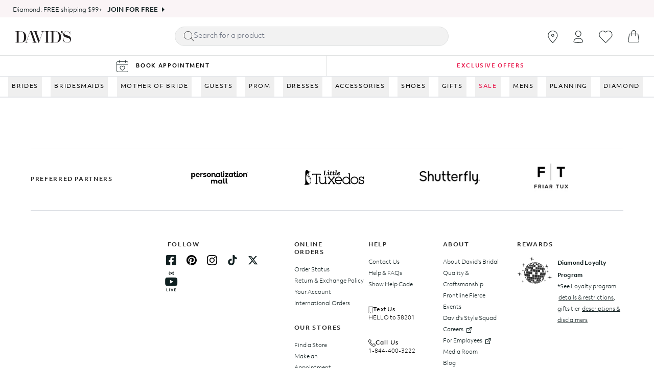

--- FILE ---
content_type: text/css
request_url: https://cdn.shopify.com/oxygen-v2/42061/36234/76085/2852703/assets/app-CpugsidG.css
body_size: 21523
content:
*,:before,:after{box-sizing:border-box;border-width:0;border-style:solid;border-color:#e5e7eb}:before,:after{--tw-content: ""}html,:host{line-height:1.5;-webkit-text-size-adjust:100%;-moz-tab-size:4;-o-tab-size:4;tab-size:4;font-family:Objektiv,Gill Sans,ui-sans-serif,system-ui,-apple-system,Segoe UI,Roboto,Ubuntu,Cantarell,Noto Sans,sans-serif;font-feature-settings:normal;font-variation-settings:normal;-webkit-tap-highlight-color:transparent}body{margin:0;line-height:inherit}hr{height:0;color:inherit;border-top-width:1px}abbr:where([title]){text-decoration:underline;-webkit-text-decoration:underline dotted;text-decoration:underline dotted}h1,h2,h3,h4,h5,h6{font-size:inherit;font-weight:inherit}a{color:inherit;text-decoration:inherit}b,strong{font-weight:bolder}code,kbd,samp,pre{font-family:ui-monospace,SFMono-Regular,Menlo,Monaco,Consolas,Liberation Mono,Courier New,monospace;font-feature-settings:normal;font-variation-settings:normal;font-size:1em}small{font-size:80%}sub,sup{font-size:75%;line-height:0;position:relative;vertical-align:baseline}sub{bottom:-.25em}sup{top:-.5em}table{text-indent:0;border-color:inherit;border-collapse:collapse}button,input,optgroup,select,textarea{font-family:inherit;font-feature-settings:inherit;font-variation-settings:inherit;font-size:100%;font-weight:inherit;line-height:inherit;letter-spacing:inherit;color:inherit;margin:0;padding:0}button,select{text-transform:none}button,input:where([type=button]),input:where([type=reset]),input:where([type=submit]){-webkit-appearance:button;background-color:transparent;background-image:none}:-moz-focusring{outline:auto}:-moz-ui-invalid{box-shadow:none}progress{vertical-align:baseline}::-webkit-inner-spin-button,::-webkit-outer-spin-button{height:auto}[type=search]{-webkit-appearance:textfield;outline-offset:-2px}::-webkit-search-decoration{-webkit-appearance:none}::-webkit-file-upload-button{-webkit-appearance:button;font:inherit}summary{display:list-item}blockquote,dl,dd,h1,h2,h3,h4,h5,h6,hr,figure,p,pre{margin:0}fieldset{margin:0;padding:0}legend{padding:0}ol,ul,menu{list-style:none;margin:0;padding:0}dialog{padding:0}textarea{resize:vertical}input::-moz-placeholder,textarea::-moz-placeholder{opacity:1;color:#9ca3af}input::placeholder,textarea::placeholder{opacity:1;color:#9ca3af}button,[role=button]{cursor:pointer}:disabled{cursor:default}img,svg,video,canvas,audio,iframe,embed,object{display:block;vertical-align:middle}img,video{max-width:100%;height:auto}[hidden]{display:none}[type=text],input:where(:not([type])),[type=email],[type=url],[type=password],[type=number],[type=date],[type=datetime-local],[type=month],[type=search],[type=tel],[type=time],[type=week],[multiple],textarea,select{-webkit-appearance:none;-moz-appearance:none;appearance:none;background-color:#fff;border-color:#6b7280;border-width:1px;border-radius:0;padding:.5rem .75rem;font-size:1rem;line-height:1.5rem;--tw-shadow: 0 0 rgba(0,0,0,0)}[type=text]:focus,input:where(:not([type])):focus,[type=email]:focus,[type=url]:focus,[type=password]:focus,[type=number]:focus,[type=date]:focus,[type=datetime-local]:focus,[type=month]:focus,[type=search]:focus,[type=tel]:focus,[type=time]:focus,[type=week]:focus,[multiple]:focus,textarea:focus,select:focus{outline:2px solid transparent;outline-offset:2px;--tw-ring-inset: var(--tw-empty, );--tw-ring-offset-width: 0px;--tw-ring-offset-color: #fff;--tw-ring-color: #2563eb;--tw-ring-offset-shadow: var(--tw-ring-inset) 0 0 0 var(--tw-ring-offset-width) var(--tw-ring-offset-color);--tw-ring-shadow: var(--tw-ring-inset) 0 0 0 calc(1px + var(--tw-ring-offset-width)) var(--tw-ring-color);box-shadow:0 0 #fff,0 0 0 1px #2563eb,var(--tw-shadow);box-shadow:var(--tw-ring-offset-shadow),var(--tw-ring-shadow),var(--tw-shadow);border-color:#2563eb}input::-moz-placeholder,textarea::-moz-placeholder{color:#6b7280;opacity:1}input::placeholder,textarea::placeholder{color:#6b7280;opacity:1}::-webkit-datetime-edit-fields-wrapper{padding:0}::-webkit-date-and-time-value{min-height:1.5em;text-align:inherit}::-webkit-datetime-edit{display:inline-flex}::-webkit-datetime-edit,::-webkit-datetime-edit-year-field,::-webkit-datetime-edit-month-field,::-webkit-datetime-edit-day-field,::-webkit-datetime-edit-hour-field,::-webkit-datetime-edit-minute-field,::-webkit-datetime-edit-second-field,::-webkit-datetime-edit-millisecond-field,::-webkit-datetime-edit-meridiem-field{padding-top:0;padding-bottom:0}select{background-image:url("data:image/svg+xml,%3csvg xmlns='http://www.w3.org/2000/svg' fill='none' viewBox='0 0 20 20'%3e%3cpath stroke='%236b7280' stroke-linecap='round' stroke-linejoin='round' stroke-width='1.5' d='M6 8l4 4 4-4'/%3e%3c/svg%3e");background-position:right .5rem center;background-repeat:no-repeat;background-size:1.5em 1.5em;padding-right:2.5rem;-webkit-print-color-adjust:exact;print-color-adjust:exact}[multiple],[size]:where(select:not([size="1"])){background-image:none;background-image:initial;background-position:0 0;background-position:initial;background-repeat:repeat;background-repeat:initial;background-size:auto auto;background-size:initial;padding-right:.75rem;-webkit-print-color-adjust:inherit;print-color-adjust:inherit}[type=checkbox],[type=radio]{-webkit-appearance:none;-moz-appearance:none;appearance:none;padding:0;-webkit-print-color-adjust:exact;print-color-adjust:exact;display:inline-block;vertical-align:middle;background-origin:border-box;-webkit-user-select:none;-moz-user-select:none;user-select:none;flex-shrink:0;height:1rem;width:1rem;color:#2563eb;background-color:#fff;border-color:#6b7280;border-width:1px;--tw-shadow: 0 0 rgba(0,0,0,0)}[type=checkbox]{border-radius:0}[type=radio]{border-radius:100%}[type=checkbox]:focus,[type=radio]:focus{outline:2px solid transparent;outline-offset:2px;--tw-ring-inset: var(--tw-empty, );--tw-ring-offset-width: 2px;--tw-ring-offset-color: #fff;--tw-ring-color: #2563eb;--tw-ring-offset-shadow: var(--tw-ring-inset) 0 0 0 var(--tw-ring-offset-width) var(--tw-ring-offset-color);--tw-ring-shadow: var(--tw-ring-inset) 0 0 0 calc(2px + var(--tw-ring-offset-width)) var(--tw-ring-color);box-shadow:0 0 #fff,0 0 0 4px #2563eb,var(--tw-shadow);box-shadow:var(--tw-ring-offset-shadow),var(--tw-ring-shadow),var(--tw-shadow)}[type=checkbox]:checked,[type=radio]:checked{border-color:transparent;background-color:currentColor;background-size:100% 100%;background-position:center;background-repeat:no-repeat}[type=checkbox]:checked{background-image:url("data:image/svg+xml,%3csvg viewBox='0 0 16 16' fill='white' xmlns='http://www.w3.org/2000/svg'%3e%3cpath d='M12.207 4.793a1 1 0 010 1.414l-5 5a1 1 0 01-1.414 0l-2-2a1 1 0 011.414-1.414L6.5 9.086l4.293-4.293a1 1 0 011.414 0z'/%3e%3c/svg%3e")}@media (forced-colors: active){[type=checkbox]:checked{-webkit-appearance:auto;-moz-appearance:auto;appearance:auto}}[type=radio]:checked{background-image:url("data:image/svg+xml,%3csvg viewBox='0 0 16 16' fill='white' xmlns='http://www.w3.org/2000/svg'%3e%3ccircle cx='8' cy='8' r='3'/%3e%3c/svg%3e")}@media (forced-colors: active){[type=radio]:checked{-webkit-appearance:auto;-moz-appearance:auto;appearance:auto}}[type=checkbox]:checked:hover,[type=checkbox]:checked:focus,[type=radio]:checked:hover,[type=radio]:checked:focus{border-color:transparent;background-color:currentColor}[type=checkbox]:indeterminate{background-image:url("data:image/svg+xml,%3csvg xmlns='http://www.w3.org/2000/svg' fill='none' viewBox='0 0 16 16'%3e%3cpath stroke='white' stroke-linecap='round' stroke-linejoin='round' stroke-width='2' d='M4 8h8'/%3e%3c/svg%3e");border-color:transparent;background-color:currentColor;background-size:100% 100%;background-position:center;background-repeat:no-repeat}@media (forced-colors: active){[type=checkbox]:indeterminate{-webkit-appearance:auto;-moz-appearance:auto;appearance:auto}}[type=checkbox]:indeterminate:hover,[type=checkbox]:indeterminate:focus{border-color:transparent;background-color:currentColor}[type=file]{background:transparent none repeat 0 0 / auto auto padding-box border-box scroll;background:initial;border-color:inherit;border-width:0;border-radius:0;padding:0;font-size:inherit;line-height:inherit}[type=file]:focus{outline:1px solid ButtonText;outline:1px auto -webkit-focus-ring-color}*{font-feature-settings:none;font-variant-ligatures:none}body{border-color:#1414141a;border-color:rgb(var(--color-primary) / .1);--tw-bg-opacity: 1;background-color:#fafaf9;background-color:rgb(var(--color-contrast) / var(--tw-bg-opacity));color:#141414e6;color:rgb(var(--color-primary) / .9);-webkit-font-smoothing:antialiased;-moz-osx-font-smoothing:grayscale}html{scroll-padding-top:10rem}model-viewer::part(default-progress-mask){display:none}model-viewer::part(default-progress-bar){display:none}input[type=search]::-webkit-search-decoration,input[type=search]::-webkit-search-cancel-button,input[type=search]::-webkit-search-results-button,input[type=search]::-webkit-search-results-decoration{-webkit-appearance:none}a.\!active,a.active{border-bottom-width:1px}.prose h1:first-child,.prose h2:first-child,.prose h3:first-child,.prose h4:first-child,.prose h5:first-child,.prose h6:first-child{margin-top:0}*,:before,:after{--tw-border-spacing-x: 0;--tw-border-spacing-y: 0;--tw-translate-x: 0;--tw-translate-y: 0;--tw-rotate: 0;--tw-skew-x: 0;--tw-skew-y: 0;--tw-scale-x: 1;--tw-scale-y: 1;--tw-pan-x: ;--tw-pan-y: ;--tw-pinch-zoom: ;--tw-scroll-snap-strictness: proximity;--tw-gradient-from-position: ;--tw-gradient-via-position: ;--tw-gradient-to-position: ;--tw-ordinal: ;--tw-slashed-zero: ;--tw-numeric-figure: ;--tw-numeric-spacing: ;--tw-numeric-fraction: ;--tw-ring-inset: ;--tw-ring-offset-width: 0px;--tw-ring-offset-color: #fff;--tw-ring-color: rgba(59, 130, 246, .5);--tw-ring-offset-shadow: 0 0 rgba(0,0,0,0);--tw-ring-shadow: 0 0 rgba(0,0,0,0);--tw-shadow: 0 0 rgba(0,0,0,0);--tw-shadow-colored: 0 0 rgba(0,0,0,0);--tw-blur: ;--tw-brightness: ;--tw-contrast: ;--tw-grayscale: ;--tw-hue-rotate: ;--tw-invert: ;--tw-saturate: ;--tw-sepia: ;--tw-drop-shadow: ;--tw-backdrop-blur: ;--tw-backdrop-brightness: ;--tw-backdrop-contrast: ;--tw-backdrop-grayscale: ;--tw-backdrop-hue-rotate: ;--tw-backdrop-invert: ;--tw-backdrop-opacity: ;--tw-backdrop-saturate: ;--tw-backdrop-sepia: ;--tw-contain-size: ;--tw-contain-layout: ;--tw-contain-paint: ;--tw-contain-style: }::backdrop{--tw-border-spacing-x: 0;--tw-border-spacing-y: 0;--tw-translate-x: 0;--tw-translate-y: 0;--tw-rotate: 0;--tw-skew-x: 0;--tw-skew-y: 0;--tw-scale-x: 1;--tw-scale-y: 1;--tw-pan-x: ;--tw-pan-y: ;--tw-pinch-zoom: ;--tw-scroll-snap-strictness: proximity;--tw-gradient-from-position: ;--tw-gradient-via-position: ;--tw-gradient-to-position: ;--tw-ordinal: ;--tw-slashed-zero: ;--tw-numeric-figure: ;--tw-numeric-spacing: ;--tw-numeric-fraction: ;--tw-ring-inset: ;--tw-ring-offset-width: 0px;--tw-ring-offset-color: #fff;--tw-ring-color: rgba(59, 130, 246, .5);--tw-ring-offset-shadow: 0 0 rgba(0,0,0,0);--tw-ring-shadow: 0 0 rgba(0,0,0,0);--tw-shadow: 0 0 rgba(0,0,0,0);--tw-shadow-colored: 0 0 rgba(0,0,0,0);--tw-blur: ;--tw-brightness: ;--tw-contrast: ;--tw-grayscale: ;--tw-hue-rotate: ;--tw-invert: ;--tw-saturate: ;--tw-sepia: ;--tw-drop-shadow: ;--tw-backdrop-blur: ;--tw-backdrop-brightness: ;--tw-backdrop-contrast: ;--tw-backdrop-grayscale: ;--tw-backdrop-hue-rotate: ;--tw-backdrop-invert: ;--tw-backdrop-opacity: ;--tw-backdrop-saturate: ;--tw-backdrop-sepia: ;--tw-contain-size: ;--tw-contain-layout: ;--tw-contain-paint: ;--tw-contain-style: }.\!container{width:100%!important}.container{width:100%}@media (min-width: 23rem){.\!container{max-width:23rem!important}.container{max-width:23rem}}@media (min-width: 32em){.\!container{max-width:32em!important}.container{max-width:32em}}@media (min-width: 48em){.\!container{max-width:48em!important}.container{max-width:48em}}@media (min-width: 52.125rem){.\!container{max-width:52.125rem!important}.container{max-width:52.125rem}}@media (min-width: 64em){.\!container{max-width:64em!important}.container{max-width:64em}}@media (min-width: 80em){.\!container{max-width:80em!important}.container{max-width:80em}}@media (min-width: 96em){.\!container{max-width:96em!important}.container{max-width:96em}}@media (min-width: 313px){.\!container{max-width:313px!important}.container{max-width:313px}}@media (min-width: 769px){.\!container{max-width:769px!important}.container{max-width:769px}}@media (min-width: 1189px){.\!container{max-width:1189px!important}.container{max-width:1189px}}.form-input,.form-textarea,.form-select,.form-multiselect{-webkit-appearance:none;-moz-appearance:none;appearance:none;background-color:#fff;border-color:#6b7280;border-width:1px;border-radius:0;padding:.5rem .75rem;font-size:1rem;line-height:1.5rem;--tw-shadow: 0 0 rgba(0,0,0,0)}.form-input:focus,.form-textarea:focus,.form-select:focus,.form-multiselect:focus{outline:2px solid transparent;outline-offset:2px;--tw-ring-inset: var(--tw-empty, );--tw-ring-offset-width: 0px;--tw-ring-offset-color: #fff;--tw-ring-color: #2563eb;--tw-ring-offset-shadow: var(--tw-ring-inset) 0 0 0 var(--tw-ring-offset-width) var(--tw-ring-offset-color);--tw-ring-shadow: var(--tw-ring-inset) 0 0 0 calc(1px + var(--tw-ring-offset-width)) var(--tw-ring-color);box-shadow:0 0 #fff,0 0 0 1px #2563eb,var(--tw-shadow);box-shadow:var(--tw-ring-offset-shadow),var(--tw-ring-shadow),var(--tw-shadow);border-color:#2563eb}.form-input::-moz-placeholder,.form-textarea::-moz-placeholder{color:#6b7280;opacity:1}.form-input::placeholder,.form-textarea::placeholder{color:#6b7280;opacity:1}.form-input::-webkit-datetime-edit-fields-wrapper{padding:0}.form-input::-webkit-date-and-time-value{min-height:1.5em;text-align:inherit}.form-input::-webkit-datetime-edit{display:inline-flex}.form-input::-webkit-datetime-edit,.form-input::-webkit-datetime-edit-year-field,.form-input::-webkit-datetime-edit-month-field,.form-input::-webkit-datetime-edit-day-field,.form-input::-webkit-datetime-edit-hour-field,.form-input::-webkit-datetime-edit-minute-field,.form-input::-webkit-datetime-edit-second-field,.form-input::-webkit-datetime-edit-millisecond-field,.form-input::-webkit-datetime-edit-meridiem-field{padding-top:0;padding-bottom:0}.form-checkbox,.form-radio{-webkit-appearance:none;-moz-appearance:none;appearance:none;padding:0;-webkit-print-color-adjust:exact;print-color-adjust:exact;display:inline-block;vertical-align:middle;background-origin:border-box;-webkit-user-select:none;-moz-user-select:none;user-select:none;flex-shrink:0;height:1rem;width:1rem;color:#2563eb;background-color:#fff;border-color:#6b7280;border-width:1px;--tw-shadow: 0 0 rgba(0,0,0,0)}.form-checkbox{border-radius:0}.form-checkbox:focus,.form-radio:focus{outline:2px solid transparent;outline-offset:2px;--tw-ring-inset: var(--tw-empty, );--tw-ring-offset-width: 2px;--tw-ring-offset-color: #fff;--tw-ring-color: #2563eb;--tw-ring-offset-shadow: var(--tw-ring-inset) 0 0 0 var(--tw-ring-offset-width) var(--tw-ring-offset-color);--tw-ring-shadow: var(--tw-ring-inset) 0 0 0 calc(2px + var(--tw-ring-offset-width)) var(--tw-ring-color);box-shadow:0 0 #fff,0 0 0 4px #2563eb,var(--tw-shadow);box-shadow:var(--tw-ring-offset-shadow),var(--tw-ring-shadow),var(--tw-shadow)}.form-checkbox:checked,.form-radio:checked{border-color:transparent;background-color:currentColor;background-size:100% 100%;background-position:center;background-repeat:no-repeat}.form-checkbox:checked{background-image:url("data:image/svg+xml,%3csvg viewBox='0 0 16 16' fill='white' xmlns='http://www.w3.org/2000/svg'%3e%3cpath d='M12.207 4.793a1 1 0 010 1.414l-5 5a1 1 0 01-1.414 0l-2-2a1 1 0 011.414-1.414L6.5 9.086l4.293-4.293a1 1 0 011.414 0z'/%3e%3c/svg%3e")}@media (forced-colors: active){.form-checkbox:checked{-webkit-appearance:auto;-moz-appearance:auto;appearance:auto}}.form-checkbox:checked:hover,.form-checkbox:checked:focus,.form-radio:checked:hover,.form-radio:checked:focus{border-color:transparent;background-color:currentColor}.form-checkbox:indeterminate{background-image:url("data:image/svg+xml,%3csvg xmlns='http://www.w3.org/2000/svg' fill='none' viewBox='0 0 16 16'%3e%3cpath stroke='white' stroke-linecap='round' stroke-linejoin='round' stroke-width='2' d='M4 8h8'/%3e%3c/svg%3e");border-color:transparent;background-color:currentColor;background-size:100% 100%;background-position:center;background-repeat:no-repeat}@media (forced-colors: active){.form-checkbox:indeterminate{-webkit-appearance:auto;-moz-appearance:auto;appearance:auto}}.form-checkbox:indeterminate:hover,.form-checkbox:indeterminate:focus{border-color:transparent;background-color:currentColor}.prose{color:var(--tw-prose-body);max-width:65ch}.prose :where(p):not(:where([class~=not-prose],[class~=not-prose] *)){margin-top:1.25em;margin-bottom:1.25em}.prose :where([class~=lead]):not(:where([class~=not-prose],[class~=not-prose] *)){color:var(--tw-prose-lead);font-size:1.25em;line-height:1.6;margin-top:1.2em;margin-bottom:1.2em}.prose :where(a):not(:where([class~=not-prose],[class~=not-prose] *)){color:var(--tw-prose-links);-webkit-text-decoration:underline;text-decoration:underline;font-weight:500}.prose :where(strong):not(:where([class~=not-prose],[class~=not-prose] *)){color:var(--tw-prose-bold);font-weight:600}.prose :where(a strong):not(:where([class~=not-prose],[class~=not-prose] *)){color:inherit}.prose :where(blockquote strong):not(:where([class~=not-prose],[class~=not-prose] *)){color:inherit}.prose :where(thead th strong):not(:where([class~=not-prose],[class~=not-prose] *)){color:inherit}.prose :where(ol):not(:where([class~=not-prose],[class~=not-prose] *)){list-style-type:decimal;margin-top:1.25em;margin-bottom:1.25em;padding-left:1.625em}.prose :where(ol[type=A]):not(:where([class~=not-prose],[class~=not-prose] *)){list-style-type:upper-alpha}.prose :where(ol[type=a]):not(:where([class~=not-prose],[class~=not-prose] *)){list-style-type:lower-alpha}.prose :where(ol[type=A s]):not(:where([class~=not-prose],[class~=not-prose] *)){list-style-type:upper-alpha}.prose :where(ol[type=a s]):not(:where([class~=not-prose],[class~=not-prose] *)){list-style-type:lower-alpha}.prose :where(ol[type=I]):not(:where([class~=not-prose],[class~=not-prose] *)){list-style-type:upper-roman}.prose :where(ol[type=i]):not(:where([class~=not-prose],[class~=not-prose] *)){list-style-type:lower-roman}.prose :where(ol[type=I s]):not(:where([class~=not-prose],[class~=not-prose] *)){list-style-type:upper-roman}.prose :where(ol[type=i s]):not(:where([class~=not-prose],[class~=not-prose] *)){list-style-type:lower-roman}.prose :where(ol[type="1"]):not(:where([class~=not-prose],[class~=not-prose] *)){list-style-type:decimal}.prose :where(ul):not(:where([class~=not-prose],[class~=not-prose] *)){list-style-type:disc;margin-top:1.25em;margin-bottom:1.25em;padding-left:1.625em}.prose :where(ol>li):not(:where([class~=not-prose],[class~=not-prose] *))::marker{font-weight:400;color:var(--tw-prose-counters)}.prose :where(ul>li):not(:where([class~=not-prose],[class~=not-prose] *))::marker{color:var(--tw-prose-bullets)}.prose :where(dt):not(:where([class~=not-prose],[class~=not-prose] *)){color:var(--tw-prose-headings);font-weight:600;margin-top:1.25em}.prose :where(hr):not(:where([class~=not-prose],[class~=not-prose] *)){border-color:var(--tw-prose-hr);border-top-width:1px;margin-top:3em;margin-bottom:3em}.prose :where(blockquote):not(:where([class~=not-prose],[class~=not-prose] *)){font-weight:500;font-style:italic;color:var(--tw-prose-quotes);border-left-width:.25rem;border-left-color:var(--tw-prose-quote-borders);quotes:"“""”""‘""’";margin-top:1.6em;margin-bottom:1.6em;padding-left:1em}.prose :where(blockquote p:first-of-type):not(:where([class~=not-prose],[class~=not-prose] *)):before{content:open-quote}.prose :where(blockquote p:last-of-type):not(:where([class~=not-prose],[class~=not-prose] *)):after{content:close-quote}.prose :where(h1):not(:where([class~=not-prose],[class~=not-prose] *)){color:var(--tw-prose-headings);font-weight:800;font-size:2.25em;margin-top:0;margin-bottom:.8888889em;line-height:1.1111111}.prose :where(h1 strong):not(:where([class~=not-prose],[class~=not-prose] *)){font-weight:900;color:inherit}.prose :where(h2):not(:where([class~=not-prose],[class~=not-prose] *)){color:var(--tw-prose-headings);font-weight:700;font-size:1.5em;margin-top:2em;margin-bottom:1em;line-height:1.3333333}.prose :where(h2 strong):not(:where([class~=not-prose],[class~=not-prose] *)){font-weight:800;color:inherit}.prose :where(h3):not(:where([class~=not-prose],[class~=not-prose] *)){color:var(--tw-prose-headings);font-weight:600;font-size:1.25em;margin-top:1.6em;margin-bottom:.6em;line-height:1.6}.prose :where(h3 strong):not(:where([class~=not-prose],[class~=not-prose] *)){font-weight:700;color:inherit}.prose :where(h4):not(:where([class~=not-prose],[class~=not-prose] *)){color:var(--tw-prose-headings);font-weight:600;margin-top:1.5em;margin-bottom:.5em;line-height:1.5}.prose :where(h4 strong):not(:where([class~=not-prose],[class~=not-prose] *)){font-weight:700;color:inherit}.prose :where(img):not(:where([class~=not-prose],[class~=not-prose] *)){margin-top:2em;margin-bottom:2em}.prose :where(picture):not(:where([class~=not-prose],[class~=not-prose] *)){display:block;margin-top:2em;margin-bottom:2em}.prose :where(video):not(:where([class~=not-prose],[class~=not-prose] *)){margin-top:2em;margin-bottom:2em}.prose :where(kbd):not(:where([class~=not-prose],[class~=not-prose] *)){font-weight:500;font-family:inherit;color:var(--tw-prose-kbd);box-shadow:0 0 0 1px rgb(var(--tw-prose-kbd-shadows) / 10%),0 3px rgb(var(--tw-prose-kbd-shadows) / 10%);font-size:.875em;border-radius:.3125rem;padding:.1875em .375em}.prose :where(code):not(:where([class~=not-prose],[class~=not-prose] *)){color:var(--tw-prose-code);font-weight:600;font-size:.875em}.prose :where(code):not(:where([class~=not-prose],[class~=not-prose] *)):before{content:"`"}.prose :where(code):not(:where([class~=not-prose],[class~=not-prose] *)):after{content:"`"}.prose :where(a code):not(:where([class~=not-prose],[class~=not-prose] *)){color:inherit}.prose :where(h1 code):not(:where([class~=not-prose],[class~=not-prose] *)){color:inherit}.prose :where(h2 code):not(:where([class~=not-prose],[class~=not-prose] *)){color:inherit;font-size:.875em}.prose :where(h3 code):not(:where([class~=not-prose],[class~=not-prose] *)){color:inherit;font-size:.9em}.prose :where(h4 code):not(:where([class~=not-prose],[class~=not-prose] *)){color:inherit}.prose :where(blockquote code):not(:where([class~=not-prose],[class~=not-prose] *)){color:inherit}.prose :where(thead th code):not(:where([class~=not-prose],[class~=not-prose] *)){color:inherit}.prose :where(pre):not(:where([class~=not-prose],[class~=not-prose] *)){color:var(--tw-prose-pre-code);background-color:var(--tw-prose-pre-bg);overflow-x:auto;font-weight:400;font-size:.875em;line-height:1.7142857;margin-top:1.7142857em;margin-bottom:1.7142857em;border-radius:.375rem;padding:.8571429em 1.1428571em}.prose :where(pre code):not(:where([class~=not-prose],[class~=not-prose] *)){background-color:transparent;border-width:0;border-radius:0;padding:0;font-weight:inherit;color:inherit;font-size:inherit;font-family:inherit;line-height:inherit}.prose :where(pre code):not(:where([class~=not-prose],[class~=not-prose] *)):before{content:none}.prose :where(pre code):not(:where([class~=not-prose],[class~=not-prose] *)):after{content:none}.prose :where(table):not(:where([class~=not-prose],[class~=not-prose] *)){width:100%;table-layout:auto;text-align:left;margin-top:2em;margin-bottom:2em;font-size:.875em;line-height:1.7142857}.prose :where(thead):not(:where([class~=not-prose],[class~=not-prose] *)){border-bottom-width:1px;border-bottom-color:var(--tw-prose-th-borders)}.prose :where(thead th):not(:where([class~=not-prose],[class~=not-prose] *)){color:var(--tw-prose-headings);font-weight:600;vertical-align:bottom;padding-right:.5714286em;padding-bottom:.5714286em;padding-left:.5714286em}.prose :where(tbody tr):not(:where([class~=not-prose],[class~=not-prose] *)){border-bottom-width:1px;border-bottom-color:var(--tw-prose-td-borders)}.prose :where(tbody tr:last-child):not(:where([class~=not-prose],[class~=not-prose] *)){border-bottom-width:0}.prose :where(tbody td):not(:where([class~=not-prose],[class~=not-prose] *)){vertical-align:baseline}.prose :where(tfoot):not(:where([class~=not-prose],[class~=not-prose] *)){border-top-width:1px;border-top-color:var(--tw-prose-th-borders)}.prose :where(tfoot td):not(:where([class~=not-prose],[class~=not-prose] *)){vertical-align:top}.prose :where(figure>*):not(:where([class~=not-prose],[class~=not-prose] *)){margin-top:0;margin-bottom:0}.prose :where(figcaption):not(:where([class~=not-prose],[class~=not-prose] *)){color:var(--tw-prose-captions);font-size:.875em;line-height:1.4285714;margin-top:.8571429em}.prose{--tw-prose-body: #374151;--tw-prose-headings: #111827;--tw-prose-lead: #4b5563;--tw-prose-links: #111827;--tw-prose-bold: #111827;--tw-prose-counters: #6b7280;--tw-prose-bullets: #d1d5db;--tw-prose-hr: #e5e7eb;--tw-prose-quotes: #111827;--tw-prose-quote-borders: #e5e7eb;--tw-prose-captions: #6b7280;--tw-prose-kbd: #111827;--tw-prose-kbd-shadows: 17 24 39;--tw-prose-code: #111827;--tw-prose-pre-code: #e5e7eb;--tw-prose-pre-bg: #1f2937;--tw-prose-th-borders: #d1d5db;--tw-prose-td-borders: #e5e7eb;--tw-prose-invert-body: #d1d5db;--tw-prose-invert-headings: #fff;--tw-prose-invert-lead: #9ca3af;--tw-prose-invert-links: #fff;--tw-prose-invert-bold: #fff;--tw-prose-invert-counters: #9ca3af;--tw-prose-invert-bullets: #4b5563;--tw-prose-invert-hr: #374151;--tw-prose-invert-quotes: #f3f4f6;--tw-prose-invert-quote-borders: #374151;--tw-prose-invert-captions: #9ca3af;--tw-prose-invert-kbd: #fff;--tw-prose-invert-kbd-shadows: 255 255 255;--tw-prose-invert-code: #fff;--tw-prose-invert-pre-code: #d1d5db;--tw-prose-invert-pre-bg: rgba(0, 0, 0, .5);--tw-prose-invert-th-borders: #4b5563;--tw-prose-invert-td-borders: #374151;font-size:1rem;line-height:1.75}.prose :where(picture>img):not(:where([class~=not-prose],[class~=not-prose] *)){margin-top:0;margin-bottom:0}.prose :where(li):not(:where([class~=not-prose],[class~=not-prose] *)){margin-top:.5em;margin-bottom:.5em}.prose :where(ol>li):not(:where([class~=not-prose],[class~=not-prose] *)){padding-left:.375em}.prose :where(ul>li):not(:where([class~=not-prose],[class~=not-prose] *)){padding-left:.375em}.prose :where(.prose>ul>li p):not(:where([class~=not-prose],[class~=not-prose] *)){margin-top:.75em;margin-bottom:.75em}.prose :where(.prose>ul>li>p:first-child):not(:where([class~=not-prose],[class~=not-prose] *)){margin-top:1.25em}.prose :where(.prose>ul>li>p:last-child):not(:where([class~=not-prose],[class~=not-prose] *)){margin-bottom:1.25em}.prose :where(.prose>ol>li>p:first-child):not(:where([class~=not-prose],[class~=not-prose] *)){margin-top:1.25em}.prose :where(.prose>ol>li>p:last-child):not(:where([class~=not-prose],[class~=not-prose] *)){margin-bottom:1.25em}.prose :where(ul ul,ul ol,ol ul,ol ol):not(:where([class~=not-prose],[class~=not-prose] *)){margin-top:.75em;margin-bottom:.75em}.prose :where(dl):not(:where([class~=not-prose],[class~=not-prose] *)){margin-top:1.25em;margin-bottom:1.25em}.prose :where(dd):not(:where([class~=not-prose],[class~=not-prose] *)){margin-top:.5em;padding-left:1.625em}.prose :where(hr+*):not(:where([class~=not-prose],[class~=not-prose] *)){margin-top:0}.prose :where(h2+*):not(:where([class~=not-prose],[class~=not-prose] *)){margin-top:0}.prose :where(h3+*):not(:where([class~=not-prose],[class~=not-prose] *)){margin-top:0}.prose :where(h4+*):not(:where([class~=not-prose],[class~=not-prose] *)){margin-top:0}.prose :where(thead th:first-child):not(:where([class~=not-prose],[class~=not-prose] *)){padding-left:0}.prose :where(thead th:last-child):not(:where([class~=not-prose],[class~=not-prose] *)){padding-right:0}.prose :where(tbody td,tfoot td):not(:where([class~=not-prose],[class~=not-prose] *)){padding:.5714286em}.prose :where(tbody td:first-child,tfoot td:first-child):not(:where([class~=not-prose],[class~=not-prose] *)){padding-left:0}.prose :where(tbody td:last-child,tfoot td:last-child):not(:where([class~=not-prose],[class~=not-prose] *)){padding-right:0}.prose :where(figure):not(:where([class~=not-prose],[class~=not-prose] *)){margin-top:2em;margin-bottom:2em}.prose :where(.prose>:first-child):not(:where([class~=not-prose],[class~=not-prose] *)){margin-top:0}.prose :where(.prose>:last-child):not(:where([class~=not-prose],[class~=not-prose] *)){margin-bottom:0}.article h2,.article h3,.article h4,.article h5,.article h6{font-family:Objektiv,Gill Sans,ui-sans-serif,system-ui,-apple-system,Segoe UI,Roboto,Ubuntu,Cantarell,Noto Sans,sans-serif;--tw-text-opacity: 1;color:#141414;color:rgb(var(--color-primary) / var(--tw-text-opacity))}.article h1:first-child,.article h2:first-child,.article h3:first-child,.article h4:first-child,.article h5:first-child,.article h6:first-child{margin-top:0}.article{color:var(--tw-prose-body);max-width:65ch}.article :where(p):not(:where([class~=not-prose],[class~=not-prose] *)){margin-top:1.25em;margin-bottom:1.25em}.article :where([class~=lead]):not(:where([class~=not-prose],[class~=not-prose] *)){color:var(--tw-prose-lead);font-size:1.25em;line-height:1.6;margin-top:1.2em;margin-bottom:1.2em}.article :where(a):not(:where([class~=not-prose],[class~=not-prose] *)){color:var(--tw-prose-links);-webkit-text-decoration:underline;text-decoration:underline;font-weight:500}.article :where(strong):not(:where([class~=not-prose],[class~=not-prose] *)){color:var(--tw-prose-bold);font-weight:600}.article :where(a strong):not(:where([class~=not-prose],[class~=not-prose] *)){color:inherit}.article :where(blockquote strong):not(:where([class~=not-prose],[class~=not-prose] *)){color:inherit}.article :where(thead th strong):not(:where([class~=not-prose],[class~=not-prose] *)){color:inherit}.article :where(ol):not(:where([class~=not-prose],[class~=not-prose] *)){list-style-type:decimal;margin-top:1.25em;margin-bottom:1.25em;padding-left:1.625em}.article :where(ol[type=A]):not(:where([class~=not-prose],[class~=not-prose] *)){list-style-type:upper-alpha}.article :where(ol[type=a]):not(:where([class~=not-prose],[class~=not-prose] *)){list-style-type:lower-alpha}.article :where(ol[type=A s]):not(:where([class~=not-prose],[class~=not-prose] *)){list-style-type:upper-alpha}.article :where(ol[type=a s]):not(:where([class~=not-prose],[class~=not-prose] *)){list-style-type:lower-alpha}.article :where(ol[type=I]):not(:where([class~=not-prose],[class~=not-prose] *)){list-style-type:upper-roman}.article :where(ol[type=i]):not(:where([class~=not-prose],[class~=not-prose] *)){list-style-type:lower-roman}.article :where(ol[type=I s]):not(:where([class~=not-prose],[class~=not-prose] *)){list-style-type:upper-roman}.article :where(ol[type=i s]):not(:where([class~=not-prose],[class~=not-prose] *)){list-style-type:lower-roman}.article :where(ol[type="1"]):not(:where([class~=not-prose],[class~=not-prose] *)){list-style-type:decimal}.article :where(ul):not(:where([class~=not-prose],[class~=not-prose] *)){list-style-type:disc;margin-top:1.25em;margin-bottom:1.25em;padding-left:1.625em}.article :where(ol>li):not(:where([class~=not-prose],[class~=not-prose] *))::marker{font-weight:400;color:var(--tw-prose-counters)}.article :where(ul>li):not(:where([class~=not-prose],[class~=not-prose] *))::marker{color:var(--tw-prose-bullets)}.article :where(dt):not(:where([class~=not-prose],[class~=not-prose] *)){color:var(--tw-prose-headings);font-weight:600;margin-top:1.25em}.article :where(hr):not(:where([class~=not-prose],[class~=not-prose] *)){border-color:var(--tw-prose-hr);border-top-width:1px;margin-top:3em;margin-bottom:3em}.article :where(blockquote):not(:where([class~=not-prose],[class~=not-prose] *)){font-weight:500;font-style:italic;color:var(--tw-prose-quotes);border-left-width:.25rem;border-left-color:var(--tw-prose-quote-borders);quotes:"“""”""‘""’";margin-top:1.6em;margin-bottom:1.6em;padding-left:1em}.article :where(blockquote p:first-of-type):not(:where([class~=not-prose],[class~=not-prose] *)):before{content:open-quote}.article :where(blockquote p:last-of-type):not(:where([class~=not-prose],[class~=not-prose] *)):after{content:close-quote}.article :where(h1):not(:where([class~=not-prose],[class~=not-prose] *)){color:var(--tw-prose-headings);font-weight:800;font-size:2.25em;margin-top:0;margin-bottom:.8888889em;line-height:1.1111111}.article :where(h1 strong):not(:where([class~=not-prose],[class~=not-prose] *)){font-weight:900;color:inherit}.article :where(h2):not(:where([class~=not-prose],[class~=not-prose] *)){color:var(--tw-prose-headings);font-weight:700;font-size:1.5em;margin-top:2em;margin-bottom:1em;line-height:1.3333333}.article :where(h2 strong):not(:where([class~=not-prose],[class~=not-prose] *)){font-weight:800;color:inherit}.article :where(h3):not(:where([class~=not-prose],[class~=not-prose] *)){color:var(--tw-prose-headings);font-weight:600;font-size:1.25em;margin-top:1.6em;margin-bottom:.6em;line-height:1.6}.article :where(h3 strong):not(:where([class~=not-prose],[class~=not-prose] *)){font-weight:700;color:inherit}.article :where(h4):not(:where([class~=not-prose],[class~=not-prose] *)){color:var(--tw-prose-headings);font-weight:600;margin-top:1.5em;margin-bottom:.5em;line-height:1.5}.article :where(h4 strong):not(:where([class~=not-prose],[class~=not-prose] *)){font-weight:700;color:inherit}.article :where(img):not(:where([class~=not-prose],[class~=not-prose] *)){margin-top:2em;margin-bottom:2em}.article :where(picture):not(:where([class~=not-prose],[class~=not-prose] *)){display:block;margin-top:2em;margin-bottom:2em}.article :where(video):not(:where([class~=not-prose],[class~=not-prose] *)){margin-top:2em;margin-bottom:2em}.article :where(kbd):not(:where([class~=not-prose],[class~=not-prose] *)){font-weight:500;font-family:inherit;color:var(--tw-prose-kbd);box-shadow:0 0 0 1px rgb(var(--tw-prose-kbd-shadows) / 10%),0 3px rgb(var(--tw-prose-kbd-shadows) / 10%);font-size:.875em;border-radius:.3125rem;padding:.1875em .375em}.article :where(code):not(:where([class~=not-prose],[class~=not-prose] *)){color:var(--tw-prose-code);font-weight:600;font-size:.875em}.article :where(code):not(:where([class~=not-prose],[class~=not-prose] *)):before{content:"`"}.article :where(code):not(:where([class~=not-prose],[class~=not-prose] *)):after{content:"`"}.article :where(a code):not(:where([class~=not-prose],[class~=not-prose] *)){color:inherit}.article :where(h1 code):not(:where([class~=not-prose],[class~=not-prose] *)){color:inherit}.article :where(h2 code):not(:where([class~=not-prose],[class~=not-prose] *)){color:inherit;font-size:.875em}.article :where(h3 code):not(:where([class~=not-prose],[class~=not-prose] *)){color:inherit;font-size:.9em}.article :where(h4 code):not(:where([class~=not-prose],[class~=not-prose] *)){color:inherit}.article :where(blockquote code):not(:where([class~=not-prose],[class~=not-prose] *)){color:inherit}.article :where(thead th code):not(:where([class~=not-prose],[class~=not-prose] *)){color:inherit}.article :where(pre):not(:where([class~=not-prose],[class~=not-prose] *)){color:var(--tw-prose-pre-code);background-color:var(--tw-prose-pre-bg);overflow-x:auto;font-weight:400;font-size:.875em;line-height:1.7142857;margin-top:1.7142857em;margin-bottom:1.7142857em;border-radius:.375rem;padding:.8571429em 1.1428571em}.article :where(pre code):not(:where([class~=not-prose],[class~=not-prose] *)){background-color:transparent;border-width:0;border-radius:0;padding:0;font-weight:inherit;color:inherit;font-size:inherit;font-family:inherit;line-height:inherit}.article :where(pre code):not(:where([class~=not-prose],[class~=not-prose] *)):before{content:none}.article :where(pre code):not(:where([class~=not-prose],[class~=not-prose] *)):after{content:none}.article :where(table):not(:where([class~=not-prose],[class~=not-prose] *)){width:100%;table-layout:auto;text-align:left;margin-top:2em;margin-bottom:2em;font-size:.875em;line-height:1.7142857}.article :where(thead):not(:where([class~=not-prose],[class~=not-prose] *)){border-bottom-width:1px;border-bottom-color:var(--tw-prose-th-borders)}.article :where(thead th):not(:where([class~=not-prose],[class~=not-prose] *)){color:var(--tw-prose-headings);font-weight:600;vertical-align:bottom;padding-right:.5714286em;padding-bottom:.5714286em;padding-left:.5714286em}.article :where(tbody tr):not(:where([class~=not-prose],[class~=not-prose] *)){border-bottom-width:1px;border-bottom-color:var(--tw-prose-td-borders)}.article :where(tbody tr:last-child):not(:where([class~=not-prose],[class~=not-prose] *)){border-bottom-width:0}.article :where(tbody td):not(:where([class~=not-prose],[class~=not-prose] *)){vertical-align:baseline}.article :where(tfoot):not(:where([class~=not-prose],[class~=not-prose] *)){border-top-width:1px;border-top-color:var(--tw-prose-th-borders)}.article :where(tfoot td):not(:where([class~=not-prose],[class~=not-prose] *)){vertical-align:top}.article :where(figure>*):not(:where([class~=not-prose],[class~=not-prose] *)){margin-top:0;margin-bottom:0}.article :where(figcaption):not(:where([class~=not-prose],[class~=not-prose] *)){color:var(--tw-prose-captions);font-size:.875em;line-height:1.4285714;margin-top:.8571429em}.article{--tw-prose-body: #374151;--tw-prose-headings: #111827;--tw-prose-lead: #4b5563;--tw-prose-links: #111827;--tw-prose-bold: #111827;--tw-prose-counters: #6b7280;--tw-prose-bullets: #d1d5db;--tw-prose-hr: #e5e7eb;--tw-prose-quotes: #111827;--tw-prose-quote-borders: #e5e7eb;--tw-prose-captions: #6b7280;--tw-prose-kbd: #111827;--tw-prose-kbd-shadows: 17 24 39;--tw-prose-code: #111827;--tw-prose-pre-code: #e5e7eb;--tw-prose-pre-bg: #1f2937;--tw-prose-th-borders: #d1d5db;--tw-prose-td-borders: #e5e7eb;--tw-prose-invert-body: #d1d5db;--tw-prose-invert-headings: #fff;--tw-prose-invert-lead: #9ca3af;--tw-prose-invert-links: #fff;--tw-prose-invert-bold: #fff;--tw-prose-invert-counters: #9ca3af;--tw-prose-invert-bullets: #4b5563;--tw-prose-invert-hr: #374151;--tw-prose-invert-quotes: #f3f4f6;--tw-prose-invert-quote-borders: #374151;--tw-prose-invert-captions: #9ca3af;--tw-prose-invert-kbd: #fff;--tw-prose-invert-kbd-shadows: 255 255 255;--tw-prose-invert-code: #fff;--tw-prose-invert-pre-code: #d1d5db;--tw-prose-invert-pre-bg: rgba(0, 0, 0, .5);--tw-prose-invert-th-borders: #4b5563;--tw-prose-invert-td-borders: #374151;font-size:1rem;line-height:1.75}.article :where(picture>img):not(:where([class~=not-prose],[class~=not-prose] *)){margin-top:0;margin-bottom:0}.article :where(li):not(:where([class~=not-prose],[class~=not-prose] *)){margin-top:.5em;margin-bottom:.5em}.article :where(ol>li):not(:where([class~=not-prose],[class~=not-prose] *)){padding-left:.375em}.article :where(ul>li):not(:where([class~=not-prose],[class~=not-prose] *)){padding-left:.375em}.article :where(.prose>ul>li p):not(:where([class~=not-prose],[class~=not-prose] *)){margin-top:.75em;margin-bottom:.75em}.article :where(.prose>ul>li>p:first-child):not(:where([class~=not-prose],[class~=not-prose] *)){margin-top:1.25em}.article :where(.prose>ul>li>p:last-child):not(:where([class~=not-prose],[class~=not-prose] *)){margin-bottom:1.25em}.article :where(.prose>ol>li>p:first-child):not(:where([class~=not-prose],[class~=not-prose] *)){margin-top:1.25em}.article :where(.prose>ol>li>p:last-child):not(:where([class~=not-prose],[class~=not-prose] *)){margin-bottom:1.25em}.article :where(ul ul,ul ol,ol ul,ol ol):not(:where([class~=not-prose],[class~=not-prose] *)){margin-top:.75em;margin-bottom:.75em}.article :where(dl):not(:where([class~=not-prose],[class~=not-prose] *)){margin-top:1.25em;margin-bottom:1.25em}.article :where(dd):not(:where([class~=not-prose],[class~=not-prose] *)){margin-top:.5em;padding-left:1.625em}.article :where(hr+*):not(:where([class~=not-prose],[class~=not-prose] *)){margin-top:0}.article :where(h2+*):not(:where([class~=not-prose],[class~=not-prose] *)){margin-top:0}.article :where(h3+*):not(:where([class~=not-prose],[class~=not-prose] *)){margin-top:0}.article :where(h4+*):not(:where([class~=not-prose],[class~=not-prose] *)){margin-top:0}.article :where(thead th:first-child):not(:where([class~=not-prose],[class~=not-prose] *)){padding-left:0}.article :where(thead th:last-child):not(:where([class~=not-prose],[class~=not-prose] *)){padding-right:0}.article :where(tbody td,tfoot td):not(:where([class~=not-prose],[class~=not-prose] *)){padding:.5714286em}.article :where(tbody td:first-child,tfoot td:first-child):not(:where([class~=not-prose],[class~=not-prose] *)){padding-left:0}.article :where(tbody td:last-child,tfoot td:last-child):not(:where([class~=not-prose],[class~=not-prose] *)){padding-right:0}.article :where(figure):not(:where([class~=not-prose],[class~=not-prose] *)){margin-top:2em;margin-bottom:2em}.article :where(.prose>:first-child):not(:where([class~=not-prose],[class~=not-prose] *)){margin-top:0}.article :where(.prose>:last-child):not(:where([class~=not-prose],[class~=not-prose] *)){margin-bottom:0}.article{margin-left:auto;margin-right:auto;margin-bottom:3rem;display:grid;justify-content:center;font-family:IBMPlexSerif,Palatino,ui-serif;--tw-text-opacity: 1;color:#141414;color:rgb(var(--color-primary) / var(--tw-text-opacity))}.article p,.article ul,.article li{margin-bottom:1rem;font-size:1.125rem;line-height:1.75rem}@media (min-width: 48em){.article img{margin-left:-2rem;margin-right:-2rem}}@media (min-width: 64em){.article img{margin-left:-4rem;margin-right:-4rem}}@media (min-width: 48em){.article img{width:calc(100% + 4rem);max-width:100vw}}@media (min-width: 64em){.article img{width:calc(100% + 8rem)}}.swimlane{display:grid;width:100%;scroll-snap-type:x mandatory;scroll-snap-type:x var(--tw-scroll-snap-strictness);--tw-scroll-snap-strictness: mandatory;scroll-padding-left:1.5rem;scroll-padding-right:1.5rem;grid-auto-flow:column;justify-content:flex-start;grid-gap:1rem;gap:1rem;overflow-x:scroll;padding-left:1.5rem;padding-right:1.5rem;padding-bottom:1rem}.sr-only{position:absolute;width:1px;height:1px;padding:0;margin:-1px;overflow:hidden;clip:rect(0,0,0,0);white-space:nowrap;border-width:0}.pointer-events-none{pointer-events:none}.\!visible{visibility:visible!important}.visible{visibility:visible}.invisible{visibility:hidden}.collapse{visibility:collapse}.static{position:static}.fixed{position:fixed}.\!absolute{position:absolute!important}.absolute{position:absolute}.relative{position:relative}.sticky{position:sticky}.inset-0{top:0;right:0;bottom:0;left:0}.inset-\[-6px\]{top:-6px;right:-6px;bottom:-6px;left:-6px}.inset-y-0{top:0;bottom:0}.\!left-\[50\%\]{left:50%!important}.\!top-\[50\%\]{top:50%!important}.-left-2{left:-.5rem}.-right-2{right:-.5rem}.-right-\[10rem\]{right:-10rem}.-right-\[4px\]{right:-4px}.-top-\[25px\]{top:-25px}.bottom-0{bottom:0}.bottom-1{bottom:.25rem}.bottom-2{bottom:.5rem}.bottom-4{bottom:1rem}.bottom-\[-5px\]{bottom:-5px}.bottom-\[11px\]{bottom:11px}.bottom-\[20\%\]{bottom:20%}.bottom-\[36\%\]{bottom:36%}.bottom-full{bottom:100%}.left-0{left:0}.left-1\/2{left:50%}.left-4{left:1rem}.left-\[-2px\]{left:-2px}.left-\[15px\]{left:15px}.left-\[2px\]{left:2px}.left-\[4px\]{left:4px}.left-\[50\%\]{left:50%}.left-\[5px\]{left:5px}.left-\[8px\]{left:8px}.right-0{right:0}.right-1{right:.25rem}.right-10{right:2.5rem}.right-2{right:.5rem}.right-4{right:1rem}.right-5{right:1.25rem}.right-\[-0\.5rem\]{right:-.5rem}.right-\[-1\.5rem\]{right:-1.5rem}.right-\[-2px\]{right:-2px}.right-\[0\.6875rem\]{right:.6875rem}.right-\[1\.25rem\]{right:1.25rem}.right-\[11px\]{right:11px}.right-\[30px\]{right:30px}.right-\[3px\]{right:3px}.right-\[4px\]{right:4px}.right-\[7px\]{right:7px}.top-0{top:0}.top-1\/2{top:50%}.top-2{top:.5rem}.top-2\/3{top:66.666667%}.top-36{top:9rem}.top-4{top:1rem}.top-8{top:2rem}.top-\[-0\.25rem\]{top:-.25rem}.top-\[-5px\]{top:-5px}.top-\[-6px\]{top:-6px}.top-\[0\.25rem\]{top:.25rem}.top-\[0\.8125rem\]{top:.8125rem}.top-\[1\.563rem\]{top:1.563rem}.top-\[10px\]{top:10px}.top-\[13px\]{top:13px}.top-\[1px\]{top:1px}.top-\[2\.5rem\]{top:2.5rem}.top-\[37px\]{top:37px}.top-\[38px\]{top:38px}.top-\[39px\]{top:39px}.top-\[4\.8rem\]{top:4.8rem}.top-\[40px\]{top:40px}.top-\[49px\]{top:49px}.top-\[50\%\]{top:50%}.top-\[56px\]{top:56px}.top-\[7px\]{top:7px}.top-full{top:100%}.top-nav{top:3rem;top:var(--height-nav)}.\!z-\[10000\]{z-index:10000!important}.\!z-\[2\]{z-index:2!important}.-z-10{z-index:-10}.z-0{z-index:0}.z-10{z-index:10}.z-20{z-index:20}.z-30{z-index:30}.z-40{z-index:40}.z-50{z-index:50}.z-\[100\]{z-index:100}.z-\[101\]{z-index:101}.z-\[10\]{z-index:10}.z-\[1\]{z-index:1}.z-\[20000\]{z-index:20000}.z-\[2\]{z-index:2}.z-\[51\]{z-index:51}.z-\[999999\]{z-index:999999}.z-\[9999\]{z-index:9999}.order-last{order:9999}.col-auto{grid-column:auto}.col-span-2{grid-column:span 2 / span 2}.float-left{float:left}.\!m-0{margin:0!important}.-m-0{margin:-0px}.-m-0\.5{margin:-.125rem}.-m-4{margin:-1rem}.m-0{margin:0}.m-1{margin:.25rem}.m-2{margin:.5rem}.m-4{margin:1rem}.m-8{margin:2rem}.m-\[-4px\]{margin:-4px}.m-\[0px\]{margin:0}.m-\[2px_0_15px\]{margin:2px 0 15px}.m-\[5px\]{margin:5px}.m-auto{margin:auto}.-mx-1{margin-left:-.25rem;margin-right:-.25rem}.-mx-5{margin-left:-1.25rem;margin-right:-1.25rem}.-mx-\[-2\.5px\]{margin-left:2.5px;margin-right:2.5px}.-mx-\[0\.1563rem\]{margin-left:-.1563rem;margin-right:-.1563rem}.-mx-\[0\.344rem\]{margin-left:-.344rem;margin-right:-.344rem}.-mx-\[0\.438rem\]{margin-left:-.438rem;margin-right:-.438rem}.-mx-\[2\.5px\]{margin-left:-2.5px;margin-right:-2.5px}.mx-0{margin-left:0;margin-right:0}.mx-1{margin-left:.25rem;margin-right:.25rem}.mx-2{margin-left:.5rem;margin-right:.5rem}.mx-3{margin-left:.75rem;margin-right:.75rem}.mx-4{margin-left:1rem;margin-right:1rem}.mx-\[-0\.469rem\]{margin-left:-.469rem;margin-right:-.469rem}.mx-\[0\.438rem\]{margin-left:.438rem;margin-right:.438rem}.mx-\[17px\]{margin-left:17px;margin-right:17px}.mx-\[1px\]{margin-left:1px;margin-right:1px}.mx-auto{margin-left:auto;margin-right:auto}.my-0{margin-top:0;margin-bottom:0}.my-2{margin-top:.5rem;margin-bottom:.5rem}.my-3{margin-top:.75rem;margin-bottom:.75rem}.my-4{margin-top:1rem;margin-bottom:1rem}.my-5{margin-top:1.25rem;margin-bottom:1.25rem}.my-6{margin-top:1.5rem;margin-bottom:1.5rem}.my-8{margin-top:2rem;margin-bottom:2rem}.my-\[0\.25rem\]{margin-top:.25rem;margin-bottom:.25rem}.my-\[1\.875rem\]{margin-top:1.875rem;margin-bottom:1.875rem}.my-\[10px\]{margin-top:10px;margin-bottom:10px}.my-\[15px\]{margin-top:15px;margin-bottom:15px}.my-\[1rem\]{margin-top:1rem;margin-bottom:1rem}.my-\[20px\]{margin-top:20px;margin-bottom:20px}.my-space-60{margin-top:max(1px,min(5vw,60px));margin-bottom:max(1px,min(5vw,60px))}.\!-ml-\[5px\]{margin-left:-5px!important}.\!-mt-1{margin-top:-.25rem!important}.\!mb-0{margin-bottom:0!important}.\!mb-5{margin-bottom:1.25rem!important}.\!ml-0{margin-left:0!important}.\!mr-0{margin-right:0!important}.\!mt-0{margin-top:0!important}.\!mt-\[-12px\]{margin-top:-12px!important}.\!mt-\[15px\]{margin-top:15px!important}.-mb-px{margin-bottom:-1px}.-ml-\[0\.938rem\]{margin-left:-.938rem}.-ml-\[5px\]{margin-left:-5px}.-mr-\[0\.938rem\]{margin-right:-.938rem}.-mt-1{margin-top:-.25rem}.-mt-2{margin-top:-.5rem}.-mt-\[25px\]{margin-top:-25px}.-mt-nav{margin-top:-3rem;margin-top:calc(var(--height-nav) * -1)}.mb-0{margin-bottom:0}.mb-1{margin-bottom:.25rem}.mb-1\.5{margin-bottom:.375rem}.mb-12{margin-bottom:3rem}.mb-2{margin-bottom:.5rem}.mb-2\.5{margin-bottom:.625rem}.mb-24{margin-bottom:6rem}.mb-3{margin-bottom:.75rem}.mb-4{margin-bottom:1rem}.mb-5{margin-bottom:1.25rem}.mb-6{margin-bottom:1.5rem}.mb-7{margin-bottom:1.75rem}.mb-8{margin-bottom:2rem}.mb-\[0\.125rem\]{margin-bottom:.125rem}.mb-\[0\.3125rem\]{margin-bottom:.3125rem}.mb-\[0\.313rem\]{margin-bottom:.313rem}.mb-\[0\.375rem\]{margin-bottom:.375rem}.mb-\[0\.625rem\]{margin-bottom:.625rem}.mb-\[0\.75rem\]{margin-bottom:.75rem}.mb-\[0\.875rem\]{margin-bottom:.875rem}.mb-\[0\.938rem\]{margin-bottom:.938rem}.mb-\[1\.1rem\]{margin-bottom:1.1rem}.mb-\[1\.25rem\]{margin-bottom:1.25rem}.mb-\[1\.5625rem\]{margin-bottom:1.5625rem}.mb-\[1\.563rem\]{margin-bottom:1.563rem}.mb-\[1\.875rem\]{margin-bottom:1.875rem}.mb-\[10px\]{margin-bottom:10px}.mb-\[12px\]{margin-bottom:12px}.mb-\[14px\]{margin-bottom:14px}.mb-\[15px\]{margin-bottom:15px}.mb-\[16px\]{margin-bottom:16px}.mb-\[20px\]{margin-bottom:20px}.mb-\[2px\]{margin-bottom:2px}.mb-\[30px\]{margin-bottom:30px}.mb-\[38px\]{margin-bottom:38px}.mb-\[4px\]{margin-bottom:4px}.mb-\[5px\]{margin-bottom:5px}.mb-\[6px\]{margin-bottom:6px}.mb-\[8px\]{margin-bottom:8px}.ml-0{margin-left:0}.ml-1{margin-left:.25rem}.ml-2{margin-left:.5rem}.ml-3{margin-left:.75rem}.ml-4{margin-left:1rem}.ml-8{margin-left:2rem}.ml-\[-0\.5rem\]{margin-left:-.5rem}.ml-\[-0\.9375rem\]{margin-left:-.9375rem}.ml-\[-5px\]{margin-left:-5px}.ml-\[-6px\]{margin-left:-6px}.ml-\[-79px\]{margin-left:-79px}.ml-\[0\.188rem\]{margin-left:.188rem}.ml-\[0\.313rem\]{margin-left:.313rem}.ml-\[0\.625rem\]{margin-left:.625rem}.ml-\[15px\]{margin-left:15px}.ml-\[1px\]{margin-left:1px}.ml-\[32px\]{margin-left:32px}.ml-\[3px\]{margin-left:3px}.ml-\[4px\]{margin-left:4px}.ml-\[5px\]{margin-left:5px}.ml-\[6\.125rem\]{margin-left:6.125rem}.ml-\[6\.25rem\]{margin-left:6.25rem}.ml-\[6px\]{margin-left:6px}.ml-\[7px\]{margin-left:7px}.ml-\[8px\]{margin-left:8px}.mr-0{margin-right:0}.mr-1{margin-right:.25rem}.mr-10{margin-right:2.5rem}.mr-2{margin-right:.5rem}.mr-3{margin-right:.75rem}.mr-4{margin-right:1rem}.mr-5{margin-right:1.25rem}.mr-\[0\.313rem\]{margin-right:.313rem}.mr-\[0\.625rem\]{margin-right:.625rem}.mr-\[1\.875rem\]{margin-right:1.875rem}.mr-\[10px\]{margin-right:10px}.mr-\[23px\]{margin-right:23px}.mr-\[5px\]{margin-right:5px}.mr-\[8px\]{margin-right:8px}.mr-auto{margin-right:auto}.mt-0{margin-top:0}.mt-0\.5{margin-top:.125rem}.mt-1{margin-top:.25rem}.mt-10{margin-top:2.5rem}.mt-16{margin-top:4rem}.mt-2{margin-top:.5rem}.mt-2\.5{margin-top:.625rem}.mt-3{margin-top:.75rem}.mt-4{margin-top:1rem}.mt-5{margin-top:1.25rem}.mt-6{margin-top:1.5rem}.mt-8{margin-top:2rem}.mt-\[-4px\]{margin-top:-4px}.mt-\[-5px\]{margin-top:-5px}.mt-\[0\.125\]{margin-top:.125}.mt-\[0\.125rem\]{margin-top:.125rem}.mt-\[0\.25rem\]{margin-top:.25rem}.mt-\[0\.3125rem\]{margin-top:.3125rem}.mt-\[0\.5rem\]{margin-top:.5rem}.mt-\[0\.625rem\]{margin-top:.625rem}.mt-\[0\.75rem\]{margin-top:.75rem}.mt-\[0\.938rem\]{margin-top:.938rem}.mt-\[1\.25rem\]{margin-top:1.25rem}.mt-\[1\.875rem\]{margin-top:1.875rem}.mt-\[10px\]{margin-top:10px}.mt-\[15px\]{margin-top:15px}.mt-\[16px\]{margin-top:16px}.mt-\[20px\]{margin-top:20px}.mt-\[25px\]{margin-top:25px}.mt-\[28px\]{margin-top:28px}.mt-\[2px\]{margin-top:2px}.mt-\[30px\]{margin-top:30px}.mt-\[35px\]{margin-top:35px}.mt-\[3px\]{margin-top:3px}.mt-\[47px\]{margin-top:47px}.mt-\[4px\]{margin-top:4px}.mt-\[5px\]{margin-top:5px}.mt-\[60px\]{margin-top:60px}.mt-\[6px\]{margin-top:6px}.mt-\[7px\]{margin-top:7px}.mt-\[87px\]{margin-top:87px}.mt-\[8px\]{margin-top:8px}.box-border{box-sizing:border-box}.box-content{box-sizing:content-box}.line-clamp-1{overflow:hidden;display:-webkit-box;-webkit-box-orient:vertical;-webkit-line-clamp:1}.line-clamp-2{overflow:hidden;display:-webkit-box;-webkit-box-orient:vertical;-webkit-line-clamp:2}.block{display:block}.\!inline-block{display:inline-block!important}.inline-block{display:inline-block}.inline{display:inline}.\!flex{display:flex!important}.flex{display:flex}.inline-flex{display:inline-flex}.table{display:table}.table-cell{display:table-cell}.grid{display:grid}.contents{display:contents}.hidden{display:none}.aspect-\[154\/231\]{aspect-ratio:154/231}.aspect-\[175\/274\]{aspect-ratio:175/274}.aspect-\[3\/2\]{aspect-ratio:3/2}.aspect-\[3\/4\]{aspect-ratio:3/4}.aspect-\[4\/5\]{aspect-ratio:4/5}.aspect-\[inherit\]{aspect-ratio:inherit}.aspect-square{aspect-ratio:1 / 1}.\!h-2{height:.5rem!important}.\!h-4{height:1rem!important}.\!h-6{height:1.5rem!important}.\!h-\[0\.5rem\]{height:.5rem!important}.\!h-\[0\.875rem\]{height:.875rem!important}.\!h-\[1\.313rem\]{height:1.313rem!important}.\!h-\[11\.07px\]{height:11.07px!important}.\!h-\[12px\]{height:12px!important}.\!h-\[16px\]{height:16px!important}.\!h-\[4\.75px\]{height:4.75px!important}.\!h-\[8px\]{height:8px!important}.\!h-\[9\.33px\]{height:9.33px!important}.h-0{height:0px}.h-10{height:2.5rem}.h-11{height:2.75rem}.h-12{height:3rem}.h-14{height:3.5rem}.h-16{height:4rem}.h-20{height:5rem}.h-3{height:.75rem}.h-32{height:8rem}.h-4{height:1rem}.h-5{height:1.25rem}.h-6{height:1.5rem}.h-7{height:1.75rem}.h-8{height:2rem}.h-9{height:2.25rem}.h-\[0\.063rem\]{height:.063rem}.h-\[0\.625rem\]{height:.625rem}.h-\[0\.666875rem\]{height:.666875rem}.h-\[0\.75rem\]{height:.75rem}.h-\[0\.8125rem\]{height:.8125rem}.h-\[0\.813rem\]{height:.813rem}.h-\[0\.875rem\]{height:.875rem}.h-\[1\.125rem\]{height:1.125rem}.h-\[1\.1875rem\]{height:1.1875rem}.h-\[1\.25rem\]{height:1.25rem}.h-\[1\.375rem\]{height:1.375rem}.h-\[1\.5625rem\]{height:1.5625rem}.h-\[1\.5rem\]{height:1.5rem}.h-\[1\.75rem\]{height:1.75rem}.h-\[1\.875rem\]{height:1.875rem}.h-\[100px\]{height:100px}.h-\[119px\]{height:119px}.h-\[11px\]{height:11px}.h-\[120px\]{height:120px}.h-\[12px\]{height:12px}.h-\[13px\]{height:13px}.h-\[142px\]{height:142px}.h-\[14px\]{height:14px}.h-\[150px\]{height:150px}.h-\[15px\]{height:15px}.h-\[17px\]{height:17px}.h-\[18px\]{height:18px}.h-\[19px\]{height:19px}.h-\[1px\]{height:1px}.h-\[1rem\]{height:1rem}.h-\[2\.25rem\]{height:2.25rem}.h-\[2\.5rem\]{height:2.5rem}.h-\[200px\]{height:200px}.h-\[20px\]{height:20px}.h-\[227px\]{height:227px}.h-\[22px\]{height:22px}.h-\[24px\]{height:24px}.h-\[250px\]{height:250px}.h-\[25px\]{height:25px}.h-\[26px\]{height:26px}.h-\[27px\]{height:27px}.h-\[28px\]{height:28px}.h-\[29px\]{height:29px}.h-\[2rem\]{height:2rem}.h-\[3\.25rem\]{height:3.25rem}.h-\[3\.75rem\]{height:3.75rem}.h-\[30px\]{height:30px}.h-\[33px\]{height:33px}.h-\[34px\]{height:34px}.h-\[36px\]{height:36px}.h-\[38px\]{height:38px}.h-\[40px\]{height:40px}.h-\[41px\]{height:41px}.h-\[42px\]{height:42px}.h-\[43px\]{height:43px}.h-\[44px\]{height:44px}.h-\[450px\]{height:450px}.h-\[45px\]{height:45px}.h-\[48px\]{height:48px}.h-\[5\.938rem\]{height:5.938rem}.h-\[50\]{height:50}.h-\[50px\]{height:50px}.h-\[51px\]{height:51px}.h-\[52px\]{height:52px}.h-\[53px\]{height:53px}.h-\[54px\]{height:54px}.h-\[56px\]{height:56px}.h-\[68px\]{height:68px}.h-\[7\.5rem\]{height:7.5rem}.h-\[70px\]{height:70px}.h-\[73px\]{height:73px}.h-\[74px\]{height:74px}.h-\[76px\]{height:76px}.h-\[79px\]{height:79px}.h-\[8px\]{height:8px}.h-\[90px\]{height:90px}.h-\[90vh\]{height:90vh}.h-\[9px\]{height:9px}.h-auto{height:auto}.h-fit{height:-moz-fit-content;height:fit-content}.h-full{height:100%}.h-nav{height:3rem;height:var(--height-nav)}.h-px{height:1px}.h-screen{height:100vh;height:var(--screen-height, 100vh)}.h-screen-dynamic{height:100vh;height:var(--screen-height-dynamic, 100vh)}.h-screen-no-nav{height:calc(100vh - 3rem);height:calc(var(--screen-height, 100vh) - var(--height-nav))}.\!max-h-fit{max-height:-moz-fit-content!important;max-height:fit-content!important}.max-h-0{max-height:0px}.max-h-20{max-height:5rem}.max-h-48{max-height:12rem}.max-h-8{max-height:2rem}.max-h-\[100px\]{max-height:100px}.max-h-\[177px\]{max-height:177px}.max-h-\[22\.813rem\]{max-height:22.813rem}.max-h-\[275px\]{max-height:275px}.max-h-\[300px\]{max-height:300px}.max-h-\[310px\]{max-height:310px}.max-h-\[8\.625rem\]{max-height:8.625rem}.max-h-\[895px\]{max-height:895px}.max-h-\[calc\(100vh\)\]{max-height:100vh}.max-h-\[calc\(100vh-120px\)\]{max-height:calc(100vh - 120px)}.max-h-\[calc\(100vh-151px\)\]{max-height:calc(100vh - 151px)}.max-h-full{max-height:100%}.\!min-h-0{min-height:0px!important}.min-h-0{min-height:0px}.min-h-5{min-height:1.25rem}.min-h-\[1\.122rem\]{min-height:1.122rem}.min-h-\[100vh\]{min-height:100vh}.min-h-\[117px\]{min-height:117px}.min-h-\[142px\]{min-height:142px}.min-h-\[178px\]{min-height:178px}.min-h-\[2\.375rem\]{min-height:2.375rem}.min-h-\[227px\]{min-height:227px}.min-h-\[255px\]{min-height:255px}.min-h-\[26px\]{min-height:26px}.min-h-\[274px\]{min-height:274px}.min-h-\[3\.25rem\]{min-height:3.25rem}.min-h-\[300px\]{min-height:300px}.min-h-\[36px\]{min-height:36px}.min-h-\[389px\]{min-height:389px}.min-h-\[38px\]{min-height:38px}.min-h-\[42px\]{min-height:42px}.min-h-\[51px\]{min-height:51px}.min-h-\[52px\]{min-height:52px}.min-h-\[54px\]{min-height:54px}.min-h-\[620px\]{min-height:620px}.min-h-\[73px\]{min-height:73px}.min-h-full{min-height:100%}.min-h-px{min-height:1px}.min-h-screen{min-height:100vh}.\!w-4{width:1rem!important}.\!w-\[0\.281rem\]{width:.281rem!important}.\!w-\[0\.556rem\]{width:.556rem!important}.\!w-\[0\.875rem\]{width:.875rem!important}.\!w-\[11\.07px\]{width:11.07px!important}.\!w-\[13\.33px\]{width:13.33px!important}.\!w-\[14px\]{width:14px!important}.\!w-\[16\.47px\]{width:16.47px!important}.\!w-\[16px\]{width:16px!important}.\!w-\[2\.813rem\]{width:2.813rem!important}.\!w-\[24px\]{width:24px!important}.\!w-\[27px\]{width:27px!important}.\!w-\[40\%\]{width:40%!important}.\!w-\[6\.67px\]{width:6.67px!important}.\!w-\[9\.58px\]{width:9.58px!important}.\!w-\[9\.6px\]{width:9.6px!important}.\!w-full{width:100%!important}.w-0{width:0px}.w-1\/2{width:50%}.w-1\/3{width:33.333333%}.w-1\/4{width:25%}.w-10{width:2.5rem}.w-11{width:2.75rem}.w-11\/12{width:91.666667%}.w-12{width:3rem}.w-16{width:4rem}.w-2\/3{width:66.666667%}.w-20{width:5rem}.w-24{width:6rem}.w-28{width:7rem}.w-3{width:.75rem}.w-3\/4{width:75%}.w-32{width:8rem}.w-4{width:1rem}.w-40{width:10rem}.w-44{width:11rem}.w-48{width:12rem}.w-5{width:1.25rem}.w-52{width:13rem}.w-6{width:1.5rem}.w-7{width:1.75rem}.w-72{width:18rem}.w-8{width:2rem}.w-80{width:20rem}.w-9{width:2.25rem}.w-\[0\.0625rem\]{width:.0625rem}.w-\[0\.625rem\]{width:.625rem}.w-\[0\.6875rem\]{width:.6875rem}.w-\[0\.688rem\]{width:.688rem}.w-\[0\.691rem\]{width:.691rem}.w-\[1\.11125rem\]{width:1.11125rem}.w-\[1\.125rem\]{width:1.125rem}.w-\[1\.1875rem\]{width:1.1875rem}.w-\[1\.25rem\]{width:1.25rem}.w-\[1\.375rem\]{width:1.375rem}.w-\[1\.5625rem\]{width:1.5625rem}.w-\[1\.5rem\]{width:1.5rem}.w-\[1\.75rem\]{width:1.75rem}.w-\[1\.875rem\]{width:1.875rem}.w-\[100px\]{width:100px}.w-\[105px\]{width:105px}.w-\[1154px\]{width:1154px}.w-\[11px\]{width:11px}.w-\[12\.5rem\]{width:12.5rem}.w-\[123px\]{width:123px}.w-\[125px\]{width:125px}.w-\[12px\]{width:12px}.w-\[137px\]{width:137px}.w-\[13px\]{width:13px}.w-\[145px\]{width:145px}.w-\[14px\]{width:14px}.w-\[15\.188rem\]{width:15.188rem}.w-\[15\.94px\]{width:15.94px}.w-\[15px\]{width:15px}.w-\[16\.5px\]{width:16.5px}.w-\[16\.63px\]{width:16.63px}.w-\[170px\]{width:170px}.w-\[172px\]{width:172px}.w-\[178px\]{width:178px}.w-\[17px\]{width:17px}.w-\[189px\]{width:189px}.w-\[18px\]{width:18px}.w-\[193px\]{width:193px}.w-\[1rem\]{width:1rem}.w-\[2\.063rem\]{width:2.063rem}.w-\[2\.125rem\]{width:2.125rem}.w-\[2\.3125rem\]{width:2.3125rem}.w-\[2\.563rem\]{width:2.563rem}.w-\[205\.2px\]{width:205.2px}.w-\[20px\]{width:20px}.w-\[210px\]{width:210px}.w-\[21px\]{width:21px}.w-\[22px\]{width:22px}.w-\[23px\]{width:23px}.w-\[24px\]{width:24px}.w-\[25\.5\%\]{width:25.5%}.w-\[250px\]{width:250px}.w-\[258px\]{width:258px}.w-\[25px\]{width:25px}.w-\[270px\]{width:270px}.w-\[28px\]{width:28px}.w-\[29px\]{width:29px}.w-\[2rem\]{width:2rem}.w-\[3\.125rem\]{width:3.125rem}.w-\[30px\]{width:30px}.w-\[30rem\]{width:30rem}.w-\[318px\]{width:318px}.w-\[323px\]{width:323px}.w-\[339px\]{width:339px}.w-\[342px\]{width:342px}.w-\[34px\]{width:34px}.w-\[36px\]{width:36px}.w-\[4\.9375rem\]{width:4.9375rem}.w-\[400px\]{width:400px}.w-\[40px\]{width:40px}.w-\[43px\]{width:43px}.w-\[44px\]{width:44px}.w-\[46px\]{width:46px}.w-\[4px\]{width:4px}.w-\[53\.57px\]{width:53.57px}.w-\[53px\]{width:53px}.w-\[54px\]{width:54px}.w-\[55\%\]{width:55%}.w-\[55\.75px\]{width:55.75px}.w-\[6\.875rem\]{width:6.875rem}.w-\[62px\]{width:62px}.w-\[64px\]{width:64px}.w-\[7\.9rem\]{width:7.9rem}.w-\[70\%\]{width:70%}.w-\[74\.5\%\]{width:74.5%}.w-\[74px\]{width:74px}.w-\[76px\]{width:76px}.w-\[79px\]{width:79px}.w-\[80\%\]{width:80%}.w-\[800px\]{width:800px}.w-\[80px\]{width:80px}.w-\[82px\]{width:82px}.w-\[90\%\]{width:90%}.w-\[93px\]{width:93px}.w-\[94px\]{width:94px}.w-\[95\%\]{width:95%}.w-\[auto\]{width:auto}.w-\[calc\(100\%-20px\)\]{width:calc(100% - 20px)}.w-\[calc\(100\%-36px\)\]{width:calc(100% - 36px)}.w-\[calc\(50\%-0\.9375rem\)\]{width:calc(50% - .9375rem)}.w-\[calc\(75\%-1rem\)\]{width:calc(75% - 1rem)}.w-auto{width:auto}.w-fit{width:-moz-fit-content;width:fit-content}.w-full{width:100%}.w-max{width:-moz-max-content;width:max-content}.w-screen{width:100vw}.min-w-0{min-width:0px}.min-w-5{min-width:1.25rem}.min-w-\[0\.75rem\]{min-width:.75rem}.min-w-\[100\%\]{min-width:100%}.min-w-\[140px\]{min-width:140px}.min-w-\[15\.188rem\]{min-width:15.188rem}.min-w-\[3\.25rem\]{min-width:3.25rem}.min-w-\[42px\]{min-width:42px}.min-w-\[50\%\]{min-width:50%}.min-w-\[50px\]{min-width:50px}.min-w-\[64px\]{min-width:64px}.min-w-\[72px\]{min-width:72px}.min-w-full{min-width:100%}.max-w-0{max-width:0px}.max-w-16{max-width:4rem}.max-w-4xl{max-width:56rem}.max-w-5xl{max-width:64rem}.max-w-6xl{max-width:72rem}.max-w-7xl{max-width:80rem}.max-w-\[100px\]{max-width:100px}.max-w-\[1200px\]{max-width:1200px}.max-w-\[1270px\]{max-width:1270px}.max-w-\[15\.188rem\]{max-width:15.188rem}.max-w-\[177px\]{max-width:177px}.max-w-\[265px\]{max-width:265px}.max-w-\[270px\]{max-width:270px}.max-w-\[285px\]{max-width:285px}.max-w-\[371px\]{max-width:371px}.max-w-\[38\.563rem\]{max-width:38.563rem}.max-w-\[70px\]{max-width:70px}.max-w-\[720px\]{max-width:720px}.max-w-\[81\.25rem\]{max-width:81.25rem}.max-w-\[90\%\]{max-width:90%}.max-w-\[90rem\]{max-width:90rem}.max-w-full{max-width:100%}.max-w-md{max-width:28rem}.max-w-none{max-width:none}.max-w-prose{max-width:65ch}.max-w-prose-narrow{max-width:45ch}.max-w-prose-wide{max-width:80ch}.max-w-screen-lg{max-width:64em}.flex-1{flex:1 1 0%}.flex-shrink{flex-shrink:1}.flex-shrink-0{flex-shrink:0}.flex-grow{flex-grow:1}.\!basis-\[100\%\]{flex-basis:100%!important}.basis-3\/4{flex-basis:75%}.border-collapse{border-collapse:collapse}.-translate-x-1\/2,.-translate-x-\[50\%\]{--tw-translate-x: -50%;transform:translate(-50%,var(--tw-translate-y)) rotate(var(--tw-rotate)) skew(var(--tw-skew-x)) skewY(var(--tw-skew-y)) scaleX(var(--tw-scale-x)) scaleY(var(--tw-scale-y));transform:translate(var(--tw-translate-x),var(--tw-translate-y)) rotate(var(--tw-rotate)) skew(var(--tw-skew-x)) skewY(var(--tw-skew-y)) scaleX(var(--tw-scale-x)) scaleY(var(--tw-scale-y))}.-translate-x-full{--tw-translate-x: -100%;transform:translate(-100%,var(--tw-translate-y)) rotate(var(--tw-rotate)) skew(var(--tw-skew-x)) skewY(var(--tw-skew-y)) scaleX(var(--tw-scale-x)) scaleY(var(--tw-scale-y));transform:translate(var(--tw-translate-x),var(--tw-translate-y)) rotate(var(--tw-rotate)) skew(var(--tw-skew-x)) skewY(var(--tw-skew-y)) scaleX(var(--tw-scale-x)) scaleY(var(--tw-scale-y))}.-translate-y-1\/2{--tw-translate-y: -50%;transform:translate(var(--tw-translate-x),-50%) rotate(var(--tw-rotate)) skew(var(--tw-skew-x)) skewY(var(--tw-skew-y)) scaleX(var(--tw-scale-x)) scaleY(var(--tw-scale-y));transform:translate(var(--tw-translate-x),var(--tw-translate-y)) rotate(var(--tw-rotate)) skew(var(--tw-skew-x)) skewY(var(--tw-skew-y)) scaleX(var(--tw-scale-x)) scaleY(var(--tw-scale-y))}.translate-x-0{--tw-translate-x: 0px;transform:translateY(var(--tw-translate-y)) rotate(var(--tw-rotate)) skew(var(--tw-skew-x)) skewY(var(--tw-skew-y)) scaleX(var(--tw-scale-x)) scaleY(var(--tw-scale-y));transform:translate(var(--tw-translate-x),var(--tw-translate-y)) rotate(var(--tw-rotate)) skew(var(--tw-skew-x)) skewY(var(--tw-skew-y)) scaleX(var(--tw-scale-x)) scaleY(var(--tw-scale-y))}.translate-x-4{--tw-translate-x: 1rem;transform:translate(1rem,var(--tw-translate-y)) rotate(var(--tw-rotate)) skew(var(--tw-skew-x)) skewY(var(--tw-skew-y)) scaleX(var(--tw-scale-x)) scaleY(var(--tw-scale-y));transform:translate(var(--tw-translate-x),var(--tw-translate-y)) rotate(var(--tw-rotate)) skew(var(--tw-skew-x)) skewY(var(--tw-skew-y)) scaleX(var(--tw-scale-x)) scaleY(var(--tw-scale-y))}.translate-x-full{--tw-translate-x: 100%;transform:translate(100%,var(--tw-translate-y)) rotate(var(--tw-rotate)) skew(var(--tw-skew-x)) skewY(var(--tw-skew-y)) scaleX(var(--tw-scale-x)) scaleY(var(--tw-scale-y));transform:translate(var(--tw-translate-x),var(--tw-translate-y)) rotate(var(--tw-rotate)) skew(var(--tw-skew-x)) skewY(var(--tw-skew-y)) scaleX(var(--tw-scale-x)) scaleY(var(--tw-scale-y))}.translate-y-\[-5\.5rem\]{--tw-translate-y: -5.5rem;transform:translate(var(--tw-translate-x),-5.5rem) rotate(var(--tw-rotate)) skew(var(--tw-skew-x)) skewY(var(--tw-skew-y)) scaleX(var(--tw-scale-x)) scaleY(var(--tw-scale-y));transform:translate(var(--tw-translate-x),var(--tw-translate-y)) rotate(var(--tw-rotate)) skew(var(--tw-skew-x)) skewY(var(--tw-skew-y)) scaleX(var(--tw-scale-x)) scaleY(var(--tw-scale-y))}.-rotate-90{--tw-rotate: -90deg;transform:translate(var(--tw-translate-x),var(--tw-translate-y)) rotate(-90deg) skew(var(--tw-skew-x)) skewY(var(--tw-skew-y)) scaleX(var(--tw-scale-x)) scaleY(var(--tw-scale-y));transform:translate(var(--tw-translate-x),var(--tw-translate-y)) rotate(var(--tw-rotate)) skew(var(--tw-skew-x)) skewY(var(--tw-skew-y)) scaleX(var(--tw-scale-x)) scaleY(var(--tw-scale-y))}.rotate-0{--tw-rotate: 0deg;transform:translate(var(--tw-translate-x),var(--tw-translate-y)) rotate(0) skew(var(--tw-skew-x)) skewY(var(--tw-skew-y)) scaleX(var(--tw-scale-x)) scaleY(var(--tw-scale-y));transform:translate(var(--tw-translate-x),var(--tw-translate-y)) rotate(var(--tw-rotate)) skew(var(--tw-skew-x)) skewY(var(--tw-skew-y)) scaleX(var(--tw-scale-x)) scaleY(var(--tw-scale-y))}.rotate-180{--tw-rotate: 180deg;transform:translate(var(--tw-translate-x),var(--tw-translate-y)) rotate(180deg) skew(var(--tw-skew-x)) skewY(var(--tw-skew-y)) scaleX(var(--tw-scale-x)) scaleY(var(--tw-scale-y));transform:translate(var(--tw-translate-x),var(--tw-translate-y)) rotate(var(--tw-rotate)) skew(var(--tw-skew-x)) skewY(var(--tw-skew-y)) scaleX(var(--tw-scale-x)) scaleY(var(--tw-scale-y))}.rotate-90{--tw-rotate: 90deg;transform:translate(var(--tw-translate-x),var(--tw-translate-y)) rotate(90deg) skew(var(--tw-skew-x)) skewY(var(--tw-skew-y)) scaleX(var(--tw-scale-x)) scaleY(var(--tw-scale-y));transform:translate(var(--tw-translate-x),var(--tw-translate-y)) rotate(var(--tw-rotate)) skew(var(--tw-skew-x)) skewY(var(--tw-skew-y)) scaleX(var(--tw-scale-x)) scaleY(var(--tw-scale-y))}.rotate-\[45deg\]{--tw-rotate: 45deg;transform:translate(var(--tw-translate-x),var(--tw-translate-y)) rotate(45deg) skew(var(--tw-skew-x)) skewY(var(--tw-skew-y)) scaleX(var(--tw-scale-x)) scaleY(var(--tw-scale-y));transform:translate(var(--tw-translate-x),var(--tw-translate-y)) rotate(var(--tw-rotate)) skew(var(--tw-skew-x)) skewY(var(--tw-skew-y)) scaleX(var(--tw-scale-x)) scaleY(var(--tw-scale-y))}.scale-50{--tw-scale-x: .5;--tw-scale-y: .5;transform:translate(var(--tw-translate-x),var(--tw-translate-y)) rotate(var(--tw-rotate)) skew(var(--tw-skew-x)) skewY(var(--tw-skew-y)) scaleX(.5) scaleY(.5);transform:translate(var(--tw-translate-x),var(--tw-translate-y)) rotate(var(--tw-rotate)) skew(var(--tw-skew-x)) skewY(var(--tw-skew-y)) scaleX(var(--tw-scale-x)) scaleY(var(--tw-scale-y))}.scale-75{--tw-scale-x: .75;--tw-scale-y: .75;transform:translate(var(--tw-translate-x),var(--tw-translate-y)) rotate(var(--tw-rotate)) skew(var(--tw-skew-x)) skewY(var(--tw-skew-y)) scaleX(.75) scaleY(.75);transform:translate(var(--tw-translate-x),var(--tw-translate-y)) rotate(var(--tw-rotate)) skew(var(--tw-skew-x)) skewY(var(--tw-skew-y)) scaleX(var(--tw-scale-x)) scaleY(var(--tw-scale-y))}.scale-\[0\.6\]{--tw-scale-x: .6;--tw-scale-y: .6;transform:translate(var(--tw-translate-x),var(--tw-translate-y)) rotate(var(--tw-rotate)) skew(var(--tw-skew-x)) skewY(var(--tw-skew-y)) scaleX(.6) scaleY(.6);transform:translate(var(--tw-translate-x),var(--tw-translate-y)) rotate(var(--tw-rotate)) skew(var(--tw-skew-x)) skewY(var(--tw-skew-y)) scaleX(var(--tw-scale-x)) scaleY(var(--tw-scale-y))}.scale-\[0\.8\]{--tw-scale-x: .8;--tw-scale-y: .8;transform:translate(var(--tw-translate-x),var(--tw-translate-y)) rotate(var(--tw-rotate)) skew(var(--tw-skew-x)) skewY(var(--tw-skew-y)) scaleX(.8) scaleY(.8);transform:translate(var(--tw-translate-x),var(--tw-translate-y)) rotate(var(--tw-rotate)) skew(var(--tw-skew-x)) skewY(var(--tw-skew-y)) scaleX(var(--tw-scale-x)) scaleY(var(--tw-scale-y))}.transform{transform:translate(var(--tw-translate-x),var(--tw-translate-y)) rotate(var(--tw-rotate)) skew(var(--tw-skew-x)) skewY(var(--tw-skew-y)) scaleX(var(--tw-scale-x)) scaleY(var(--tw-scale-y))}.transform-gpu{transform:translate3d(var(--tw-translate-x),var(--tw-translate-y),0) rotate(var(--tw-rotate)) skew(var(--tw-skew-x)) skewY(var(--tw-skew-y)) scaleX(var(--tw-scale-x)) scaleY(var(--tw-scale-y))}@keyframes pulse{50%{opacity:.5}}.animate-pulse{animation:pulse 2s cubic-bezier(.4,0,.6,1) infinite}@keyframes spin{to{transform:rotate(360deg)}}.animate-spin{animation:spin 1s linear infinite}.\!cursor-not-allowed{cursor:not-allowed!important}.\!cursor-pointer{cursor:pointer!important}.cursor-auto{cursor:auto}.cursor-default{cursor:default}.cursor-help{cursor:help}.cursor-not-allowed{cursor:not-allowed}.cursor-pointer{cursor:pointer}.cursor-text{cursor:text}.select-none{-webkit-user-select:none;-moz-user-select:none;user-select:none}.resize{resize:both}.snap-x{scroll-snap-type:x var(--tw-scroll-snap-strictness)}.snap-mandatory{--tw-scroll-snap-strictness: mandatory}.snap-start{scroll-snap-align:start}.scroll-px-6{scroll-padding-left:1.5rem;scroll-padding-right:1.5rem}.list-inside{list-style-position:inside}.list-disc{list-style-type:disc}.list-none{list-style-type:none}.\!appearance-none{-webkit-appearance:none!important;-moz-appearance:none!important;appearance:none!important}.appearance-none{-webkit-appearance:none;-moz-appearance:none;appearance:none}.auto-cols-auto{grid-auto-columns:auto}.auto-cols-fr{grid-auto-columns:minmax(0,1fr)}.grid-flow-row{grid-auto-flow:row}.grid-flow-col{grid-auto-flow:column}.auto-rows-min{grid-auto-rows:min-content}.grid-cols-1{grid-template-columns:repeat(1,minmax(0,1fr))}.grid-cols-2{grid-template-columns:repeat(2,minmax(0,1fr))}.grid-cols-3{grid-template-columns:repeat(3,minmax(0,1fr))}.grid-cols-4{grid-template-columns:repeat(4,minmax(0,1fr))}.grid-cols-5{grid-template-columns:repeat(5,minmax(0,1fr))}.grid-rows-1{grid-template-rows:repeat(1,minmax(0,1fr))}.grid-rows-\[1fr_auto\]{grid-template-rows:1fr auto}.flex-row{flex-direction:row}.flex-col{flex-direction:column}.flex-wrap{flex-wrap:wrap}.flex-nowrap{flex-wrap:nowrap}.content-center{align-content:center}.content-start{align-content:flex-start}.content-stretch{align-content:stretch}.items-start{align-items:flex-start}.\!items-end{align-items:flex-end!important}.items-end{align-items:flex-end}.\!items-center{align-items:center!important}.items-center{align-items:center}.items-baseline{align-items:baseline}.items-stretch{align-items:stretch}.justify-start{justify-content:flex-start}.justify-end{justify-content:flex-end}.justify-center{justify-content:center}.justify-between{justify-content:space-between}.justify-around{justify-content:space-around}.justify-evenly{justify-content:space-evenly}.justify-items-start{justify-items:start}.justify-items-center{justify-items:center}.gap-0{gap:0px}.gap-1{gap:.25rem}.gap-1\.5{gap:.375rem}.gap-12{gap:3rem}.gap-2{gap:.5rem}.gap-2\.5{gap:.625rem}.gap-3{gap:.75rem}.gap-4{gap:1rem}.gap-5{gap:1.25rem}.gap-6{gap:1.5rem}.gap-8{gap:2rem}.gap-\[0\.3125rem\]{gap:.3125rem}.gap-\[0\.438rem\]{gap:.438rem}.gap-\[0\.625rem\]{gap:.625rem}.gap-\[0\.875rem\]{gap:.875rem}.gap-\[0\.9375rem\]{gap:.9375rem}.gap-\[10px\]{gap:10px}.gap-\[11px\]{gap:11px}.gap-\[15px\]{gap:15px}.gap-\[28px\]{gap:28px}.gap-\[30px\]{gap:30px}.gap-\[35px\]{gap:35px}.gap-\[3px\]{gap:3px}.gap-\[4px\]{gap:4px}.gap-\[5px\]{gap:5px}.gap-x-1{-moz-column-gap:.25rem;column-gap:.25rem}.gap-x-2{-moz-column-gap:.5rem;column-gap:.5rem}.gap-x-3{-moz-column-gap:.75rem;column-gap:.75rem}.gap-x-4{-moz-column-gap:1rem;column-gap:1rem}.gap-x-5{-moz-column-gap:1.25rem;column-gap:1.25rem}.gap-x-6{-moz-column-gap:1.5rem;column-gap:1.5rem}.gap-x-\[0\.5625rem\]{-moz-column-gap:.5625rem;column-gap:.5625rem}.gap-x-\[30px\]{-moz-column-gap:30px;column-gap:30px}.gap-y-1{row-gap:.25rem}.gap-y-10{row-gap:2.5rem}.gap-y-2{row-gap:.5rem}.gap-y-3{row-gap:.75rem}.gap-y-4{row-gap:1rem}.gap-y-6{row-gap:1.5rem}.gap-y-8{row-gap:2rem}.gap-y-\[60px\]{row-gap:60px}.space-x-1>:not([hidden])~:not([hidden]){--tw-space-x-reverse: 0;margin-right:0rem;margin-right:calc(.25rem * var(--tw-space-x-reverse));margin-left:calc(.25rem * (1 - var(--tw-space-x-reverse)));margin-left:.25rem;margin-left:calc(.25rem * calc(1 - var(--tw-space-x-reverse)))}.space-x-2>:not([hidden])~:not([hidden]){--tw-space-x-reverse: 0;margin-right:0rem;margin-right:calc(.5rem * var(--tw-space-x-reverse));margin-left:calc(.5rem * (1 - var(--tw-space-x-reverse)));margin-left:.5rem;margin-left:calc(.5rem * calc(1 - var(--tw-space-x-reverse)))}.space-x-4>:not([hidden])~:not([hidden]){--tw-space-x-reverse: 0;margin-right:0rem;margin-right:calc(1rem * var(--tw-space-x-reverse));margin-left:calc(1rem * (1 - var(--tw-space-x-reverse)));margin-left:1rem;margin-left:calc(1rem * calc(1 - var(--tw-space-x-reverse)))}.space-x-5>:not([hidden])~:not([hidden]){--tw-space-x-reverse: 0;margin-right:0rem;margin-right:calc(1.25rem * var(--tw-space-x-reverse));margin-left:calc(1.25rem * (1 - var(--tw-space-x-reverse)));margin-left:1.25rem;margin-left:calc(1.25rem * calc(1 - var(--tw-space-x-reverse)))}.space-y-2>:not([hidden])~:not([hidden]){--tw-space-y-reverse: 0;margin-top:calc(.5rem * (1 - var(--tw-space-y-reverse)));margin-top:.5rem;margin-top:calc(.5rem * calc(1 - var(--tw-space-y-reverse)));margin-bottom:0rem;margin-bottom:calc(.5rem * var(--tw-space-y-reverse))}.space-y-4>:not([hidden])~:not([hidden]){--tw-space-y-reverse: 0;margin-top:calc(1rem * (1 - var(--tw-space-y-reverse)));margin-top:1rem;margin-top:calc(1rem * calc(1 - var(--tw-space-y-reverse)));margin-bottom:0rem;margin-bottom:calc(1rem * var(--tw-space-y-reverse))}.space-y-6>:not([hidden])~:not([hidden]){--tw-space-y-reverse: 0;margin-top:calc(1.5rem * (1 - var(--tw-space-y-reverse)));margin-top:1.5rem;margin-top:calc(1.5rem * calc(1 - var(--tw-space-y-reverse)));margin-bottom:0rem;margin-bottom:calc(1.5rem * var(--tw-space-y-reverse))}.divide-y>:not([hidden])~:not([hidden]){--tw-divide-y-reverse: 0;border-top-width:calc(1px * (1 - var(--tw-divide-y-reverse)));border-top-width:1px;border-top-width:calc(1px * calc(1 - var(--tw-divide-y-reverse)));border-bottom-width:0px;border-bottom-width:calc(1px * var(--tw-divide-y-reverse))}.divide-gray-200>:not([hidden])~:not([hidden]){--tw-divide-opacity: 1;border-color:#e5e7eb;border-color:rgba(229,231,235,var(--tw-divide-opacity))}.divide-gray-300>:not([hidden])~:not([hidden]){--tw-divide-opacity: 1;border-color:#d1d5db;border-color:rgba(209,213,219,var(--tw-divide-opacity))}.self-start{align-self:flex-start}.self-end{align-self:flex-end}.self-center{align-self:center}.self-stretch{align-self:stretch}.justify-self-start{justify-self:start}.overflow-auto{overflow:auto}.overflow-hidden{overflow:hidden}.overflow-clip{overflow:clip}.overflow-visible{overflow:visible}.overflow-scroll{overflow:scroll}.overflow-x-auto{overflow-x:auto}.overflow-y-auto{overflow-y:auto}.overflow-x-hidden{overflow-x:hidden}.overflow-x-scroll{overflow-x:scroll}.overflow-y-scroll{overflow-y:scroll}.truncate{overflow:hidden;text-overflow:ellipsis;white-space:nowrap}.text-ellipsis{text-overflow:ellipsis}.whitespace-normal{white-space:normal}.whitespace-nowrap{white-space:nowrap}.whitespace-pre-wrap{white-space:pre-wrap}.text-wrap{text-wrap:wrap}.text-nowrap{text-wrap:nowrap}.break-normal{word-wrap:normal;word-break:normal}.break-words{word-wrap:break-word}.break-all{word-break:break-all}.\!rounded-none{border-radius:0!important}.rounded{border-radius:.25rem}.rounded-3xl{border-radius:1.5rem}.rounded-\[0px\]{border-radius:0}.rounded-\[100px\]{border-radius:100px}.rounded-\[3\.8px\]{border-radius:3.8px}.rounded-\[42px\]{border-radius:42px}.rounded-\[43px\]{border-radius:43px}.rounded-full{border-radius:9999px}.rounded-lg{border-radius:.5rem}.rounded-md{border-radius:.375rem}.rounded-none{border-radius:0}.rounded-sm{border-radius:.125rem}.rounded-l-3xl{border-top-left-radius:1.5rem;border-bottom-left-radius:1.5rem}.border{border-width:1px}.border-0{border-width:0px}.border-2{border-width:2px}.border-\[0\.0625rem\]{border-width:.0625rem}.border-\[0\.5px\]{border-width:.5px}.border-\[1\.5px\]{border-width:1.5px}.border-\[1px\]{border-width:1px}.border-\[2px\]{border-width:2px}.border-x-0{border-left-width:0px;border-right-width:0px}.border-y{border-top-width:1px;border-bottom-width:1px}.border-b{border-bottom-width:1px}.border-b-2{border-bottom-width:2px}.border-b-4{border-bottom-width:4px}.border-l-\[6px\]{border-left-width:6px}.border-r-\[6px\]{border-right-width:6px}.border-t{border-top-width:1px}.border-t-0{border-top-width:0px}.border-t-\[6px\]{border-top-width:6px}.border-solid{border-style:solid}.border-dashed{border-style:dashed}.\!border-none{border-style:none!important}.border-none{border-style:none}.\!border-\[\#cfd0d0\]{--tw-border-opacity: 1 !important;border-color:#cfd0d0!important;border-color:rgba(207,208,208,var(--tw-border-opacity))!important}.\!border-\[--danger\]{border-color:var(--danger)!important}.\!border-black{--tw-border-opacity: 1 !important;border-color:#000!important;border-color:rgba(0,0,0,var(--tw-border-opacity))!important}.border-\[\#132122\]{--tw-border-opacity: 1;border-color:#132122;border-color:rgba(19,33,34,var(--tw-border-opacity))}.border-\[\#3e9ebb\]{--tw-border-opacity: 1;border-color:#3e9ebb;border-color:rgba(62,158,187,var(--tw-border-opacity))}.border-\[\#424d4e\]{--tw-border-opacity: 1;border-color:#424d4e;border-color:rgba(66,77,78,var(--tw-border-opacity))}.border-\[\#6bc0dc\]{--tw-border-opacity: 1;border-color:#6bc0dc;border-color:rgba(107,192,220,var(--tw-border-opacity))}.border-\[\#CFD0D0\]{--tw-border-opacity: 1;border-color:#cfd0d0;border-color:rgba(207,208,208,var(--tw-border-opacity))}.border-\[\#EC008C\]{--tw-border-opacity: 1;border-color:#ec008c;border-color:rgba(236,0,140,var(--tw-border-opacity))}.border-\[\#F6E9DF\]{--tw-border-opacity: 1;border-color:#f6e9df;border-color:rgba(246,233,223,var(--tw-border-opacity))}.border-\[\#cfd0d0\]{--tw-border-opacity: 1;border-color:#cfd0d0;border-color:rgba(207,208,208,var(--tw-border-opacity))}.border-\[\#d8d8d8\]{--tw-border-opacity: 1;border-color:#d8d8d8;border-color:rgba(216,216,216,var(--tw-border-opacity))}.border-\[--danger\]{border-color:var(--danger)}.border-\[--gray300\]{border-color:var(--gray300)}.border-\[--gray700\]{border-color:var(--gray700)}.border-\[--gray800\]{border-color:var(--gray800)}.border-\[--primary\]{border-color:var(--primary)}.border-black{--tw-border-opacity: 1;border-color:#000;border-color:rgba(0,0,0,var(--tw-border-opacity))}.border-cyan-500{--tw-border-opacity: 1;border-color:#06b6d4;border-color:rgba(6,182,212,var(--tw-border-opacity))}.border-gray-200{--tw-border-opacity: 1;border-color:#e5e7eb;border-color:rgba(229,231,235,var(--tw-border-opacity))}.border-gray-300{--tw-border-opacity: 1;border-color:#d1d5db;border-color:rgba(209,213,219,var(--tw-border-opacity))}.border-gray-400{--tw-border-opacity: 1;border-color:#9ca3af;border-color:rgba(156,163,175,var(--tw-border-opacity))}.border-gray-500{--tw-border-opacity: 1;border-color:#6b7280;border-color:rgba(107,114,128,var(--tw-border-opacity))}.border-gray-800{--tw-border-opacity: 1;border-color:#1f2937;border-color:rgba(31,41,55,var(--tw-border-opacity))}.border-gray-900{--tw-border-opacity: 1;border-color:#111827;border-color:rgba(17,24,39,var(--tw-border-opacity))}.border-neutral-300{--tw-border-opacity: 1;border-color:#d4d4d4;border-color:rgba(212,212,212,var(--tw-border-opacity))}.border-primary\/10{border-color:#1414141a;border-color:rgb(var(--color-primary) / .1)}.border-primary\/20{border-color:#14141433;border-color:rgb(var(--color-primary) / .2)}.border-primary\/30{border-color:#1414144d;border-color:rgb(var(--color-primary) / .3)}.border-red-500{--tw-border-opacity: 1;border-color:#ef4444;border-color:rgba(239,68,68,var(--tw-border-opacity))}.border-red-600{--tw-border-opacity: 1;border-color:#dc2626;border-color:rgba(220,38,38,var(--tw-border-opacity))}.border-transparent{border-color:transparent}.border-white{--tw-border-opacity: 1;border-color:#fff;border-color:rgba(255,255,255,var(--tw-border-opacity))}.\!border-b-\[\#d8d8d8\]{--tw-border-opacity: 1 !important;border-bottom-color:#d8d8d8!important;border-bottom-color:rgba(216,216,216,var(--tw-border-opacity))!important}.border-b-gray-300{--tw-border-opacity: 1;border-bottom-color:#d1d5db;border-bottom-color:rgba(209,213,219,var(--tw-border-opacity))}.border-l-transparent{border-left-color:transparent}.border-r-transparent{border-right-color:transparent}.border-t-\[\#cfd0d0\]{--tw-border-opacity: 1;border-top-color:#cfd0d0;border-top-color:rgba(207,208,208,var(--tw-border-opacity))}.border-t-\[\#e8184c\]{--tw-border-opacity: 1;border-top-color:#e8184c;border-top-color:rgba(232,24,76,var(--tw-border-opacity))}.bg-\[\#00000096\]{background-color:#00000096}.bg-\[\#00B2D1\]{--tw-bg-opacity: 1;background-color:#00b2d1;background-color:rgba(0,178,209,var(--tw-bg-opacity))}.bg-\[\#132122\]{--tw-bg-opacity: 1;background-color:#132122;background-color:rgba(19,33,34,var(--tw-bg-opacity))}.bg-\[\#207c7b\]{--tw-bg-opacity: 1;background-color:#207c7b;background-color:rgba(32,124,123,var(--tw-bg-opacity))}.bg-\[\#691C35\]{--tw-bg-opacity: 1;background-color:#691c35;background-color:rgba(105,28,53,var(--tw-bg-opacity))}.bg-\[\#691c34\]{--tw-bg-opacity: 1;background-color:#691c34;background-color:rgba(105,28,52,var(--tw-bg-opacity))}.bg-\[\#E6CE9A\]{--tw-bg-opacity: 1;background-color:#e6ce9a;background-color:rgba(230,206,154,var(--tw-bg-opacity))}.bg-\[\#E8B9B2\]{--tw-bg-opacity: 1;background-color:#e8b9b2;background-color:rgba(232,185,178,var(--tw-bg-opacity))}.bg-\[\#EC008C\]{--tw-bg-opacity: 1;background-color:#ec008c;background-color:rgba(236,0,140,var(--tw-bg-opacity))}.bg-\[\#F15B67\]{--tw-bg-opacity: 1;background-color:#f15b67;background-color:rgba(241,91,103,var(--tw-bg-opacity))}.bg-\[\#F26578\]{--tw-bg-opacity: 1;background-color:#f26578;background-color:rgba(242,101,120,var(--tw-bg-opacity))}.bg-\[\#F5E0DC\]{--tw-bg-opacity: 1;background-color:#f5e0dc;background-color:rgba(245,224,220,var(--tw-bg-opacity))}.bg-\[\#F5E9DF\]{--tw-bg-opacity: 1;background-color:#f5e9df;background-color:rgba(245,233,223,var(--tw-bg-opacity))}.bg-\[\#F5EEF1\]{--tw-bg-opacity: 1;background-color:#f5eef1;background-color:rgba(245,238,241,var(--tw-bg-opacity))}.bg-\[\#F9E9DF\]{--tw-bg-opacity: 1;background-color:#f9e9df;background-color:rgba(249,233,223,var(--tw-bg-opacity))}.bg-\[\#FAF3EF\]{--tw-bg-opacity: 1;background-color:#faf3ef;background-color:rgba(250,243,239,var(--tw-bg-opacity))}.bg-\[\#FAF4EF\]{--tw-bg-opacity: 1;background-color:#faf4ef;background-color:rgba(250,244,239,var(--tw-bg-opacity))}.bg-\[\#e8184c\]{--tw-bg-opacity: 1;background-color:#e8184c;background-color:rgba(232,24,76,var(--tw-bg-opacity))}.bg-\[\#f2f2f2\]{--tw-bg-opacity: 1;background-color:#f2f2f2;background-color:rgba(242,242,242,var(--tw-bg-opacity))}.bg-\[\#f5e9df\]{--tw-bg-opacity: 1;background-color:#f5e9df;background-color:rgba(245,233,223,var(--tw-bg-opacity))}.bg-\[\#f5f5f5\]{--tw-bg-opacity: 1;background-color:#f5f5f5;background-color:rgba(245,245,245,var(--tw-bg-opacity))}.bg-\[\#faf4ef\]{--tw-bg-opacity: 1;background-color:#faf4ef;background-color:rgba(250,244,239,var(--tw-bg-opacity))}.bg-\[--formLabelColor\]{background-color:var(--formLabelColor)}.bg-\[--primary\]{background-color:var(--primary)}.bg-\[--secondaryLight\]{background-color:var(--secondaryLight)}.bg-\[--secondary\]{background-color:var(--secondary)}.bg-\[--success\]{background-color:var(--success)}.bg-\[--wine\]{background-color:var(--wine)}.bg-\[rgb\(207\,208\,208\)\]{--tw-bg-opacity: 1;background-color:#cfd0d0;background-color:rgba(207,208,208,var(--tw-bg-opacity))}.bg-\[rgb\(245\,233\,223\)\]{--tw-bg-opacity: 1;background-color:#f5e9df;background-color:rgba(245,233,223,var(--tw-bg-opacity))}.bg-\[var\(--danger\)\]{background-color:var(--danger)}.bg-black{--tw-bg-opacity: 1;background-color:#000;background-color:rgba(0,0,0,var(--tw-bg-opacity))}.bg-contrast{--tw-bg-opacity: 1;background-color:#fafaf9;background-color:rgb(var(--color-contrast) / var(--tw-bg-opacity))}.bg-contrast\/80{background-color:#fafaf9cc;background-color:rgb(var(--color-contrast) / .8)}.bg-gray-100{--tw-bg-opacity: 1;background-color:#f3f4f6;background-color:rgba(243,244,246,var(--tw-bg-opacity))}.bg-gray-200{--tw-bg-opacity: 1;background-color:#e5e7eb;background-color:rgba(229,231,235,var(--tw-bg-opacity))}.bg-gray-300{--tw-bg-opacity: 1;background-color:#d1d5db;background-color:rgba(209,213,219,var(--tw-bg-opacity))}.bg-gray-400{--tw-bg-opacity: 1;background-color:#9ca3af;background-color:rgba(156,163,175,var(--tw-bg-opacity))}.bg-gray-50{--tw-bg-opacity: 1;background-color:#f9fafb;background-color:rgba(249,250,251,var(--tw-bg-opacity))}.bg-gray-500{--tw-bg-opacity: 1;background-color:#6b7280;background-color:rgba(107,114,128,var(--tw-bg-opacity))}.bg-gray-500\/75{background-color:#6b7280bf}.bg-gray-700{--tw-bg-opacity: 1;background-color:#374151;background-color:rgba(55,65,81,var(--tw-bg-opacity))}.bg-gray-800{--tw-bg-opacity: 1;background-color:#1f2937;background-color:rgba(31,41,55,var(--tw-bg-opacity))}.bg-green-100{--tw-bg-opacity: 1;background-color:#dcfce7;background-color:rgba(220,252,231,var(--tw-bg-opacity))}.bg-neutral-100{--tw-bg-opacity: 1;background-color:#f5f5f5;background-color:rgba(245,245,245,var(--tw-bg-opacity))}.bg-orange-200{--tw-bg-opacity: 1;background-color:#fed7aa;background-color:rgba(254,215,170,var(--tw-bg-opacity))}.bg-orange-300{--tw-bg-opacity: 1;background-color:#fdba74;background-color:rgba(253,186,116,var(--tw-bg-opacity))}.bg-orange-500{--tw-bg-opacity: 1;background-color:#f97316;background-color:rgba(249,115,22,var(--tw-bg-opacity))}.bg-orange-700{--tw-bg-opacity: 1;background-color:#c2410c;background-color:rgba(194,65,12,var(--tw-bg-opacity))}.bg-orange-800{--tw-bg-opacity: 1;background-color:#9a3412;background-color:rgba(154,52,18,var(--tw-bg-opacity))}.bg-pink-100{--tw-bg-opacity: 1;background-color:#fce7f3;background-color:rgba(252,231,243,var(--tw-bg-opacity))}.bg-primary{--tw-bg-opacity: 1;background-color:#141414;background-color:rgb(var(--color-primary) / var(--tw-bg-opacity))}.bg-primary\/10{background-color:#1414141a;background-color:rgb(var(--color-primary) / .1)}.bg-primary\/20{background-color:#14141433;background-color:rgb(var(--color-primary) / .2)}.bg-primary\/40{background-color:#14141466;background-color:rgb(var(--color-primary) / .4)}.bg-primary\/5{background-color:#1414140d;background-color:rgb(var(--color-primary) / .05)}.bg-primary\/80{background-color:#141414cc;background-color:rgb(var(--color-primary) / .8)}.bg-red-100{--tw-bg-opacity: 1;background-color:#fee2e2;background-color:rgba(254,226,226,var(--tw-bg-opacity))}.bg-red-200{--tw-bg-opacity: 1;background-color:#fecaca;background-color:rgba(254,202,202,var(--tw-bg-opacity))}.bg-red-300{--tw-bg-opacity: 1;background-color:#fca5a5;background-color:rgba(252,165,165,var(--tw-bg-opacity))}.bg-red-600{--tw-bg-opacity: 1;background-color:#dc2626;background-color:rgba(220,38,38,var(--tw-bg-opacity))}.bg-red-700{--tw-bg-opacity: 1;background-color:#b91c1c;background-color:rgba(185,28,28,var(--tw-bg-opacity))}.bg-red-800{--tw-bg-opacity: 1;background-color:#991b1b;background-color:rgba(153,27,27,var(--tw-bg-opacity))}.bg-slate-700{--tw-bg-opacity: 1;background-color:#334155;background-color:rgba(51,65,85,var(--tw-bg-opacity))}.bg-stone-200{--tw-bg-opacity: 1;background-color:#e7e5e4;background-color:rgba(231,229,228,var(--tw-bg-opacity))}.bg-transparent{background-color:transparent}.bg-white{--tw-bg-opacity: 1;background-color:#fff;background-color:rgba(255,255,255,var(--tw-bg-opacity))}.bg-white\/50{background-color:#ffffff80}.bg-zinc-100{--tw-bg-opacity: 1;background-color:#f4f4f5;background-color:rgba(244,244,245,var(--tw-bg-opacity))}.bg-opacity-50{--tw-bg-opacity: .5}.bg-opacity-75{--tw-bg-opacity: .75}.bg-opacity-90{--tw-bg-opacity: .9}.bg-gradient-to-t{background-image:linear-gradient(to top,var(--tw-gradient-stops))}.bg-none{background-image:none}.from-primary\/60{--tw-gradient-from: rgb(var(--color-primary) / .6) var(--tw-gradient-from-position);--tw-gradient-to: rgb(var(--color-primary) / 0) var(--tw-gradient-to-position);--tw-gradient-stops: var(--tw-gradient-from), var(--tw-gradient-to)}.bg-contain{background-size:contain}.bg-left-top{background-position:left top}.fill-current{fill:currentColor}.object-contain{-o-object-fit:contain;object-fit:contain}.object-cover{-o-object-fit:cover;object-fit:cover}.object-center{-o-object-position:center;object-position:center}.\!p-0{padding:0!important}.p-0{padding:0}.p-1{padding:.25rem}.p-1\.5{padding:.375rem}.p-2{padding:.5rem}.p-2\.5{padding:.625rem}.p-3{padding:.75rem}.p-4{padding:1rem}.p-6{padding:1.5rem}.p-\[0\.25rem_0\.5rem\]{padding:.25rem .5rem}.p-\[0\.938rem\]{padding:.938rem}.p-\[1\.25rem\]{padding:1.25rem}.p-\[10px\]{padding:10px}.p-\[15px\]{padding:15px}.p-\[2px\]{padding:2px}.p-\[6px\]{padding:6px}.p-\[8px\]{padding:8px}.\!px-4{padding-left:1rem!important;padding-right:1rem!important}.\!px-\[5px\]{padding-left:5px!important;padding-right:5px!important}.px-0{padding-left:0;padding-right:0}.px-1{padding-left:.25rem;padding-right:.25rem}.px-10{padding-left:2.5rem;padding-right:2.5rem}.px-12{padding-left:3rem;padding-right:3rem}.px-2{padding-left:.5rem;padding-right:.5rem}.px-2\.5{padding-left:.625rem;padding-right:.625rem}.px-3{padding-left:.75rem;padding-right:.75rem}.px-4{padding-left:1rem;padding-right:1rem}.px-5{padding-left:1.25rem;padding-right:1.25rem}.px-6{padding-left:1.5rem;padding-right:1.5rem}.px-\[-15px\]{padding-left:-15px;padding-right:-15px}.px-\[0\.125rem\]{padding-left:.125rem;padding-right:.125rem}.px-\[0\.438rem\]{padding-left:.438rem;padding-right:.438rem}.px-\[0\.9375rem\]{padding-left:.9375rem;padding-right:.9375rem}.px-\[0\.938\]{padding-left:.938;padding-right:.938}.px-\[0\.938rem\]{padding-left:.938rem;padding-right:.938rem}.px-\[1\.5rem\]{padding-left:1.5rem;padding-right:1.5rem}.px-\[10px\]{padding-left:10px;padding-right:10px}.px-\[11\.5px\]{padding-left:11.5px;padding-right:11.5px}.px-\[15px\]{padding-left:15px;padding-right:15px}.px-\[16px\]{padding-left:16px;padding-right:16px}.px-\[1rem\]{padding-left:1rem;padding-right:1rem}.px-\[20px\]{padding-left:20px;padding-right:20px}.px-\[30\]{padding-left:30;padding-right:30}.px-\[30px\]{padding-left:30px;padding-right:30px}.px-\[3px\]{padding-left:3px;padding-right:3px}.px-\[4px\]{padding-left:4px;padding-right:4px}.px-\[5px\]{padding-left:5px;padding-right:5px}.px-\[6px\]{padding-left:6px;padding-right:6px}.px-\[7\.5px\]{padding-left:7.5px;padding-right:7.5px}.px-\[8px\]{padding-left:8px;padding-right:8px}.py-0{padding-top:0;padding-bottom:0}.py-1{padding-top:.25rem;padding-bottom:.25rem}.py-10{padding-top:2.5rem;padding-bottom:2.5rem}.py-14{padding-top:3.5rem;padding-bottom:3.5rem}.py-2{padding-top:.5rem;padding-bottom:.5rem}.py-2\.5{padding-top:.625rem;padding-bottom:.625rem}.py-3{padding-top:.75rem;padding-bottom:.75rem}.py-4{padding-top:1rem;padding-bottom:1rem}.py-5{padding-top:1.25rem;padding-bottom:1.25rem}.py-6{padding-top:1.5rem;padding-bottom:1.5rem}.py-8{padding-top:2rem;padding-bottom:2rem}.py-\[0\.438rem\]{padding-top:.438rem;padding-bottom:.438rem}.py-\[0\.625rem\]{padding-top:.625rem;padding-bottom:.625rem}.py-\[0\.75rem\]{padding-top:.75rem;padding-bottom:.75rem}.py-\[0\.875rem\]{padding-top:.875rem;padding-bottom:.875rem}.py-\[0\.9375rem\]{padding-top:.9375rem;padding-bottom:.9375rem}.py-\[0\.938rem\]{padding-top:.938rem;padding-bottom:.938rem}.py-\[1\.063rem\]{padding-top:1.063rem;padding-bottom:1.063rem}.py-\[1\.875rem\]{padding-top:1.875rem;padding-bottom:1.875rem}.py-\[10px\]{padding-top:10px;padding-bottom:10px}.py-\[12px\]{padding-top:12px;padding-bottom:12px}.py-\[16px\]{padding-top:16px;padding-bottom:16px}.py-\[17px\]{padding-top:17px;padding-bottom:17px}.py-\[18px\]{padding-top:18px;padding-bottom:18px}.py-\[1px\]{padding-top:1px;padding-bottom:1px}.py-\[1rem\]{padding-top:1rem;padding-bottom:1rem}.py-\[20px\]{padding-top:20px;padding-bottom:20px}.py-\[25px\]{padding-top:25px;padding-bottom:25px}.py-\[3\.125rem\]{padding-top:3.125rem;padding-bottom:3.125rem}.py-\[3\.8px\]{padding-top:3.8px;padding-bottom:3.8px}.py-\[30px\]{padding-top:30px;padding-bottom:30px}.py-\[5\.5px\]{padding-top:5.5px;padding-bottom:5.5px}.py-\[5px\]{padding-top:5px;padding-bottom:5px}.py-\[9px\]{padding-top:9px;padding-bottom:9px}.\!pb-\[0px\]{padding-bottom:0!important}.\!pb-\[8px\]{padding-bottom:8px!important}.\!pr-\[8px\]{padding-right:8px!important}.pb-0{padding-bottom:0}.pb-0\.5{padding-bottom:.125rem}.pb-1{padding-bottom:.25rem}.pb-12{padding-bottom:3rem}.pb-2{padding-bottom:.5rem}.pb-2\.5{padding-bottom:.625rem}.pb-3{padding-bottom:.75rem}.pb-4{padding-bottom:1rem}.pb-5{padding-bottom:1.25rem}.pb-6{padding-bottom:1.5rem}.pb-8{padding-bottom:2rem}.pb-\[0\.75rem\]{padding-bottom:.75rem}.pb-\[0\.938rem\]{padding-bottom:.938rem}.pb-\[10px\]{padding-bottom:10px}.pb-\[15px\]{padding-bottom:15px}.pb-\[19px\]{padding-bottom:19px}.pb-\[1px\]{padding-bottom:1px}.pb-\[20px\]{padding-bottom:20px}.pb-\[30px\]{padding-bottom:30px}.pb-\[5px\]{padding-bottom:5px}.pb-\[60px\]{padding-bottom:60px}.pb-\[8\.4px\]{padding-bottom:8.4px}.pb-\[8px\]{padding-bottom:8px}.pb-\[9\.375rem\]{padding-bottom:9.375rem}.pb-px{padding-bottom:1px}.pl-0{padding-left:0}.pl-0\.5{padding-left:.125rem}.pl-1{padding-left:.25rem}.pl-3{padding-left:.75rem}.pl-4{padding-left:1rem}.pl-5{padding-left:1.25rem}.pl-6{padding-left:1.5rem}.pl-\[1\.563rem\]{padding-left:1.563rem}.pl-\[10px\]{padding-left:10px}.pl-\[15px\]{padding-left:15px}.pl-\[2\.188rem\]{padding-left:2.188rem}.pl-\[26px\]{padding-left:26px}.pl-\[2px\]{padding-left:2px}.pl-\[5px\]{padding-left:5px}.pl-\[7\.33px\]{padding-left:7.33px}.pl-\[9px\]{padding-left:9px}.pr-0{padding-right:0}.pr-1{padding-right:.25rem}.pr-1\.5{padding-right:.375rem}.pr-10{padding-right:2.5rem}.pr-2{padding-right:.5rem}.pr-3{padding-right:.75rem}.pr-4{padding-right:1rem}.pr-8{padding-right:2rem}.pr-\[0\.625rem\]{padding-right:.625rem}.pr-\[10px\]{padding-right:10px}.pr-\[25px\]{padding-right:25px}.pr-\[5px\]{padding-right:5px}.pr-\[8\.4px\]{padding-right:8.4px}.pt-0{padding-top:0}.pt-1{padding-top:.25rem}.pt-1\.5{padding-top:.375rem}.pt-10{padding-top:2.5rem}.pt-16{padding-top:4rem}.pt-2{padding-top:.5rem}.pt-3{padding-top:.75rem}.pt-4{padding-top:1rem}.pt-5{padding-top:1.25rem}.pt-6{padding-top:1.5rem}.pt-\[0\.625rem\]{padding-top:.625rem}.pt-\[0\.938rem\]{padding-top:.938rem}.pt-\[1\.875rem\]{padding-top:1.875rem}.pt-\[10px\]{padding-top:10px}.pt-\[15px\]{padding-top:15px}.pt-\[16px\]{padding-top:16px}.pt-\[18px\]{padding-top:18px}.pt-\[1px\]{padding-top:1px}.pt-\[1rem\]{padding-top:1rem}.pt-\[20px\]{padding-top:20px}.pt-\[6px\]{padding-top:6px}.text-left{text-align:left}.text-center{text-align:center}.text-right{text-align:right}.text-justify{text-align:justify}.text-start{text-align:left}.indent-\[-9999px\]{text-indent:-9999px}.align-baseline{vertical-align:baseline}.align-top{vertical-align:top}.align-middle{vertical-align:middle}.\!font-objektiv{font-family:Objektiv,Gill Sans,sans-serif!important}.font-\[\'Objektiv\'\,\'Gill_Sans\'\,sans-serif\]{font-family:Objektiv,Gill Sans,sans-serif}.font-brush{font-family:ABScript,Brush Script MT,cursive}.font-objektiv{font-family:Objektiv,Gill Sans,sans-serif}.font-sans{font-family:Objektiv,Gill Sans,ui-sans-serif,system-ui,-apple-system,Segoe UI,Roboto,Ubuntu,Cantarell,Noto Sans,sans-serif}.font-serif{font-family:IBMPlexSerif,Palatino,ui-serif}.\!text-\[0\.875rem\]{font-size:.875rem!important}.\!text-\[11px\]{font-size:11px!important}.\!text-\[14px\]{font-size:14px!important}.\!text-\[16px\]\/\[27px\]{font-size:16px!important;line-height:27px!important}.\!text-\[9px\]{font-size:9px!important}.\!text-sm{font-size:.875rem!important;line-height:1.25rem!important}.text-2xl{font-size:1.5rem;line-height:2rem}.text-4xl{font-size:2.25rem;line-height:2.5rem}.text-6xl{font-size:3.75rem;line-height:1}.text-\[0\.625rem\]{font-size:.625rem}.text-\[0\.6875rem\]{font-size:.6875rem}.text-\[0\.688rem\]{font-size:.688rem}.text-\[0\.75rem\]{font-size:.75rem}.text-\[0\.875rem\]{font-size:.875rem}.text-\[1\.125rem\]{font-size:1.125rem}.text-\[1\.5rem\]{font-size:1.5rem}.text-\[10px\]{font-size:10px}.text-\[11px\]{font-size:11px}.text-\[11px\]\/\[15px\]{font-size:11px;line-height:15px}.text-\[11px\]\/\[16px\]{font-size:11px;line-height:16px}.text-\[12px\]{font-size:12px}.text-\[12px\]\/\[20px\]{font-size:12px;line-height:20px}.text-\[12px\]\/\[24px\]{font-size:12px;line-height:24px}.text-\[14px\]{font-size:14px}.text-\[15px\]{font-size:15px}.text-\[16px\]{font-size:16px}.text-\[16px\]\/\[22px\]{font-size:16px;line-height:22px}.text-\[18px\]{font-size:18px}.text-\[19px\]\/\[24px\]{font-size:19px;line-height:24px}.text-\[1rem\]{font-size:1rem}.text-\[2\.25rem\]{font-size:2.25rem}.text-\[2\.5rem\]{font-size:2.5rem}.text-\[2\.625rem\]{font-size:2.625rem}.text-\[20px\]{font-size:20px}.text-\[22px\]{font-size:22px}.text-\[24px\]{font-size:24px}.text-\[24px\]\/\[36px\]{font-size:24px;line-height:36px}.text-\[28\.8px\]{font-size:28.8px}.text-\[32px\]{font-size:32px}.text-\[36px\]{font-size:36px}.text-\[40px\]{font-size:40px}.text-\[72px\]\/\[72px\]{font-size:72px;line-height:72px}.text-\[7px\]{font-size:7px}.text-\[8px\]{font-size:8px}.text-\[9px\]{font-size:9px}.text-base{font-size:1rem;line-height:1.5rem}.text-copy{font-size:1rem;font-size:var(--font-size-copy);line-height:1.5}.text-display{font-size:3rem;font-size:var(--font-size-display);line-height:1.1}.text-fine{font-size:.75rem;font-size:var(--font-size-fine);line-height:1.333}.text-heading{font-size:2rem;font-size:var(--font-size-heading);line-height:1.25}.text-heading2{font-size:1.5rem;font-size:var(--font-size-heading-2)}.text-lead{font-size:1.125rem;font-size:var(--font-size-lead);line-height:1.333}.text-lg{font-size:1.125rem;line-height:1.75rem}.text-sm{font-size:.875rem;line-height:1.25rem}.text-xl{font-size:1.25rem;line-height:1.75rem}.text-xs{font-size:.75rem;line-height:1rem}.\!font-bold{font-weight:700!important}.font-\[300\]{font-weight:300}.font-bold{font-weight:700}.font-light{font-weight:300}.font-medium{font-weight:500}.font-normal{font-weight:400}.font-semibold{font-weight:600}.font-thin{font-weight:100}.uppercase{text-transform:uppercase}.lowercase{text-transform:lowercase}.capitalize{text-transform:capitalize}.normal-case{text-transform:none}.italic{font-style:italic}.\!leading-\[15px\]{line-height:15px!important}.\!leading-\[22px\]{line-height:22px!important}.\!leading-\[24px\]{line-height:24px!important}.leading-10{line-height:2.5rem}.leading-3{line-height:.75rem}.leading-4{line-height:1rem}.leading-5{line-height:1.25rem}.leading-6{line-height:1.5rem}.leading-7{line-height:1.75rem}.leading-8{line-height:2rem}.leading-9{line-height:2.25rem}.leading-\[0\.863rem\]{line-height:.863rem}.leading-\[0\.899rem\]{line-height:.899rem}.leading-\[0\.9375rem\]{line-height:.9375rem}.leading-\[0\.938rem\]{line-height:.938rem}.leading-\[0\.989rem\]{line-height:.989rem}.leading-\[1\.063rem\]{line-height:1.063rem}.leading-\[1\.079rem\]{line-height:1.079rem}.leading-\[1\.125rem\]{line-height:1.125rem}.leading-\[1\.12rem\]{line-height:1.12rem}.leading-\[1\.13rem\]{line-height:1.13rem}.leading-\[1\.15rem\]{line-height:1.15rem}.leading-\[1\.25rem\]{line-height:1.25rem}.leading-\[1\.3125rem\]{line-height:1.3125rem}.leading-\[1\.375rem\]{line-height:1.375rem}.leading-\[1\.5\]{line-height:1.5}.leading-\[1\.5rem\]{line-height:1.5rem}.leading-\[1\.625rem\]{line-height:1.625rem}.leading-\[1\.75rem\]{line-height:1.75rem}.leading-\[1\.875rem\]{line-height:1.875rem}.leading-\[10px\]{line-height:10px}.leading-\[13px\]{line-height:13px}.leading-\[14px\]{line-height:14px}.leading-\[15\.83px\]{line-height:15.83px}.leading-\[15px\]{line-height:15px}.leading-\[16px\]{line-height:16px}.leading-\[17px\]{line-height:17px}.leading-\[18\.4px\]{line-height:18.4px}.leading-\[18px\]{line-height:18px}.leading-\[1rem\]{line-height:1rem}.leading-\[2\.25rem\]{line-height:2.25rem}.leading-\[2\.5rem\]{line-height:2.5rem}.leading-\[20px\]{line-height:20px}.leading-\[21px\]{line-height:21px}.leading-\[22px\]{line-height:22px}.leading-\[24px\]{line-height:24px}.leading-\[27px\]{line-height:27px}.leading-\[28px\]{line-height:28px}.leading-\[2rem\]{line-height:2rem}.leading-\[30px\]{line-height:30px}.leading-\[32px\]{line-height:32px}.leading-\[36px\]{line-height:36px}.leading-\[3rem\]{line-height:3rem}.leading-\[40px\]{line-height:40px}.leading-\[48px\]{line-height:48px}.leading-none{line-height:1}.leading-tight{line-height:1.25}.\!tracking-\[1\.5px\]{letter-spacing:1.5px!important}.tracking-\[0\.09375rem\]{letter-spacing:.09375rem}.tracking-\[0\.094rem\]{letter-spacing:.094rem}.tracking-\[0\.103125rem\]{letter-spacing:.103125rem}.tracking-\[0\.1031rem\]{letter-spacing:.1031rem}.tracking-\[0\.103rem\]{letter-spacing:.103rem}.tracking-\[0\.6px\]{letter-spacing:.6px}.tracking-\[1\.5px\]{letter-spacing:1.5px}.tracking-\[1\.65\]{letter-spacing:1.65}.tracking-\[1\.65px\]{letter-spacing:1.65px}.tracking-\[1px\]{letter-spacing:1px}.tracking-normal{letter-spacing:0em}.tracking-tighter{letter-spacing:-.05em}.tracking-wide{letter-spacing:.025em}.tracking-wider{letter-spacing:.05em}.tracking-widest{letter-spacing:.1em}.\!text-\[\#132122\]{--tw-text-opacity: 1 !important;color:#132122!important;color:rgba(19,33,34,var(--tw-text-opacity))!important}.text-\[\#000000\]{--tw-text-opacity: 1;color:#000;color:rgba(0,0,0,var(--tw-text-opacity))}.text-\[\#10b981\]{--tw-text-opacity: 1;color:#10b981;color:rgba(16,185,129,var(--tw-text-opacity))}.text-\[\#13212280\]{color:#13212280}.text-\[\#132122\]{--tw-text-opacity: 1;color:#132122;color:rgba(19,33,34,var(--tw-text-opacity))}.text-\[\#207C7B\]{--tw-text-opacity: 1;color:#207c7b;color:rgba(32,124,123,var(--tw-text-opacity))}.text-\[\#333333\]{--tw-text-opacity: 1;color:#333;color:rgba(51,51,51,var(--tw-text-opacity))}.text-\[\#424D4E\],.text-\[\#424d4e\]{--tw-text-opacity: 1;color:#424d4e;color:rgba(66,77,78,var(--tw-text-opacity))}.text-\[\#691C35\]{--tw-text-opacity: 1;color:#691c35;color:rgba(105,28,53,var(--tw-text-opacity))}.text-\[\#691c34\]{--tw-text-opacity: 1;color:#691c34;color:rgba(105,28,52,var(--tw-text-opacity))}.text-\[\#691c35\]{--tw-text-opacity: 1;color:#691c35;color:rgba(105,28,53,var(--tw-text-opacity))}.text-\[\#717777\]{--tw-text-opacity: 1;color:#717777;color:rgba(113,119,119,var(--tw-text-opacity))}.text-\[\#722F37\]{--tw-text-opacity: 1;color:#722f37;color:rgba(114,47,55,var(--tw-text-opacity))}.text-\[\#DE1717\]{--tw-text-opacity: 1;color:#de1717;color:rgba(222,23,23,var(--tw-text-opacity))}.text-\[\#EC008C\]{--tw-text-opacity: 1;color:#ec008c;color:rgba(236,0,140,var(--tw-text-opacity))}.text-\[\#aaa\]{--tw-text-opacity: 1;color:#aaa;color:rgba(170,170,170,var(--tw-text-opacity))}.text-\[\#de1717\]{--tw-text-opacity: 1;color:#de1717;color:rgba(222,23,23,var(--tw-text-opacity))}.text-\[\#e8184c\]{--tw-text-opacity: 1;color:#e8184c;color:rgba(232,24,76,var(--tw-text-opacity))}.text-\[\#f4dad1\]{--tw-text-opacity: 1;color:#f4dad1;color:rgba(244,218,209,var(--tw-text-opacity))}.text-\[\#fff\]{--tw-text-opacity: 1;color:#fff;color:rgba(255,255,255,var(--tw-text-opacity))}.text-\[--danger\]{color:var(--danger)}.text-\[--defaultPlaceholder\]{color:var(--defaultPlaceholder)}.text-\[--gray500\]{color:var(--gray500)}.text-\[--gray800\]{color:var(--gray800)}.text-\[--primary\]{color:var(--primary)}.text-\[--selectedPlaceholder\]{color:var(--selectedPlaceholder)}.text-\[0\.875\]{color:.875}.text-\[heading2\]{color:heading2}.text-\[rgb\(19\,33\,34\)\]{--tw-text-opacity: 1;color:#132122;color:rgba(19,33,34,var(--tw-text-opacity))}.text-\[var\(--black\)\]{color:var(--black)}.text-\[var\(--primary\)\]{color:var(--primary)}.text-black{--tw-text-opacity: 1;color:#000;color:rgba(0,0,0,var(--tw-text-opacity))}.text-blue-500{--tw-text-opacity: 1;color:#3b82f6;color:rgba(59,130,246,var(--tw-text-opacity))}.text-contrast{--tw-text-opacity: 1;color:#fafaf9;color:rgb(var(--color-contrast) / var(--tw-text-opacity))}.text-contrast\/90{color:#fafaf9e6;color:rgb(var(--color-contrast) / .9)}.text-fuchsia-500{--tw-text-opacity: 1;color:#d946ef;color:rgba(217,70,239,var(--tw-text-opacity))}.text-gray-400{--tw-text-opacity: 1;color:#9ca3af;color:rgba(156,163,175,var(--tw-text-opacity))}.text-gray-50{--tw-text-opacity: 1;color:#f9fafb;color:rgba(249,250,251,var(--tw-text-opacity))}.text-gray-500{--tw-text-opacity: 1;color:#6b7280;color:rgba(107,114,128,var(--tw-text-opacity))}.text-gray-600{--tw-text-opacity: 1;color:#4b5563;color:rgba(75,85,99,var(--tw-text-opacity))}.text-gray-700{--tw-text-opacity: 1;color:#374151;color:rgba(55,65,81,var(--tw-text-opacity))}.text-gray-800{--tw-text-opacity: 1;color:#1f2937;color:rgba(31,41,55,var(--tw-text-opacity))}.text-green-500{--tw-text-opacity: 1;color:#22c55e;color:rgba(34,197,94,var(--tw-text-opacity))}.text-green-700{--tw-text-opacity: 1;color:#15803d;color:rgba(21,128,61,var(--tw-text-opacity))}.text-green-800{--tw-text-opacity: 1;color:#166534;color:rgba(22,101,52,var(--tw-text-opacity))}.text-green-900{--tw-text-opacity: 1;color:#14532d;color:rgba(20,83,45,var(--tw-text-opacity))}.text-heading2{--tw-text-opacity: 1;color:#132122;color:rgb(var(--color-heading-2) / var(--tw-text-opacity))}.text-notice{--tw-text-opacity: 1;color:#bf4800;color:rgb(var(--color-accent) / var(--tw-text-opacity))}.text-primary{--tw-text-opacity: 1;color:#141414;color:rgb(var(--color-primary) / var(--tw-text-opacity))}.text-primary\/50{color:#14141480;color:rgb(var(--color-primary) / .5)}.text-primary\/90{color:#141414e6;color:rgb(var(--color-primary) / .9)}.text-red-500{--tw-text-opacity: 1;color:#ef4444;color:rgba(239,68,68,var(--tw-text-opacity))}.text-red-600{--tw-text-opacity: 1;color:#dc2626;color:rgba(220,38,38,var(--tw-text-opacity))}.text-red-900{--tw-text-opacity: 1;color:#7f1d1d;color:rgba(127,29,29,var(--tw-text-opacity))}.text-transparent{color:transparent}.text-white{--tw-text-opacity: 1;color:#fff;color:rgba(255,255,255,var(--tw-text-opacity))}.underline{text-decoration-line:underline}.\!overline{text-decoration-line:overline!important}.overline{text-decoration-line:overline}.line-through{text-decoration-line:line-through}.no-underline{text-decoration-line:none}.underline-offset-2{text-underline-offset:2px}.underline-offset-4{text-underline-offset:4px}.underline-offset-8{text-underline-offset:8px}.underline-offset-\[0\.0625rem\]{text-underline-offset:.0625rem}.antialiased{-webkit-font-smoothing:antialiased;-moz-osx-font-smoothing:grayscale}.subpixel-antialiased{-webkit-font-smoothing:auto;-moz-osx-font-smoothing:auto}.placeholder-\[\#333333\]::-moz-placeholder{--tw-placeholder-opacity: 1;color:#333;color:rgba(51,51,51,var(--tw-placeholder-opacity))}.placeholder-\[\#333333\]::placeholder{--tw-placeholder-opacity: 1;color:#333;color:rgba(51,51,51,var(--tw-placeholder-opacity))}.opacity-0{opacity:0}.opacity-100{opacity:1}.opacity-25{opacity:.25}.opacity-50{opacity:.5}.\!shadow-none{--tw-shadow: 0 0 rgba(0,0,0,0) !important;--tw-shadow-colored: 0 0 rgba(0,0,0,0) !important;box-shadow:0 0 #0000,0 0 #0000,0 0 #0000!important;box-shadow:var(--tw-ring-offset-shadow, 0 0 rgba(0,0,0,0)),var(--tw-ring-shadow, 0 0 rgba(0,0,0,0)),var(--tw-shadow)!important}.shadow{--tw-shadow: 0 1px 3px 0 rgba(0, 0, 0, .1), 0 1px 2px -1px rgba(0, 0, 0, .1);--tw-shadow-colored: 0 1px 3px 0 var(--tw-shadow-color), 0 1px 2px -1px var(--tw-shadow-color);box-shadow:0 0 #0000,0 0 #0000,0 1px 3px #0000001a,0 1px 2px -1px #0000001a;box-shadow:var(--tw-ring-offset-shadow, 0 0 rgba(0,0,0,0)),var(--tw-ring-shadow, 0 0 rgba(0,0,0,0)),var(--tw-shadow)}.shadow-\[0px_0px_0px_15px_rgba\(0\,178\,209\,0\.25\)\]{--tw-shadow: 0px 0px 0px 15px rgba(0,178,209,.25);--tw-shadow-colored: 0px 0px 0px 15px var(--tw-shadow-color);box-shadow:0 0 #0000,0 0 #0000,0 0 0 15px #00b2d140;box-shadow:var(--tw-ring-offset-shadow, 0 0 rgba(0,0,0,0)),var(--tw-ring-shadow, 0 0 rgba(0,0,0,0)),var(--tw-shadow)}.shadow-\[inset_0px_0px_0px_1px_white\]{--tw-shadow: inset 0px 0px 0px 1px white;--tw-shadow-colored: inset 0px 0px 0px 1px var(--tw-shadow-color);box-shadow:0 0 #0000,0 0 #0000,inset 0 0 0 1px #fff;box-shadow:var(--tw-ring-offset-shadow, 0 0 rgba(0,0,0,0)),var(--tw-ring-shadow, 0 0 rgba(0,0,0,0)),var(--tw-shadow)}.shadow-darkHeader{--tw-shadow: inset 0px -1px 0px 0px rgba(21, 21, 21, .4);--tw-shadow-colored: inset 0px -1px 0px 0px var(--tw-shadow-color);box-shadow:0 0 #0000,0 0 #0000,inset 0 -1px #15151566;box-shadow:var(--tw-ring-offset-shadow, 0 0 rgba(0,0,0,0)),var(--tw-ring-shadow, 0 0 rgba(0,0,0,0)),var(--tw-shadow)}.shadow-lg{--tw-shadow: 0 10px 15px -3px rgba(0, 0, 0, .1), 0 4px 6px -4px rgba(0, 0, 0, .1);--tw-shadow-colored: 0 10px 15px -3px var(--tw-shadow-color), 0 4px 6px -4px var(--tw-shadow-color);box-shadow:0 0 #0000,0 0 #0000,0 10px 15px -3px #0000001a,0 4px 6px -4px #0000001a;box-shadow:var(--tw-ring-offset-shadow, 0 0 rgba(0,0,0,0)),var(--tw-ring-shadow, 0 0 rgba(0,0,0,0)),var(--tw-shadow)}.shadow-lightHeader{--tw-shadow: inset 0px -1px 0px 0px rgba(21, 21, 21, .05);--tw-shadow-colored: inset 0px -1px 0px 0px var(--tw-shadow-color);box-shadow:0 0 #0000,0 0 #0000,inset 0 -1px #1515150d;box-shadow:var(--tw-ring-offset-shadow, 0 0 rgba(0,0,0,0)),var(--tw-ring-shadow, 0 0 rgba(0,0,0,0)),var(--tw-shadow)}.shadow-md{--tw-shadow: 0 4px 6px -1px rgba(0, 0, 0, .1), 0 2px 4px -2px rgba(0, 0, 0, .1);--tw-shadow-colored: 0 4px 6px -1px var(--tw-shadow-color), 0 2px 4px -2px var(--tw-shadow-color);box-shadow:0 0 #0000,0 0 #0000,0 4px 6px -1px #0000001a,0 2px 4px -2px #0000001a;box-shadow:var(--tw-ring-offset-shadow, 0 0 rgba(0,0,0,0)),var(--tw-ring-shadow, 0 0 rgba(0,0,0,0)),var(--tw-shadow)}.shadow-none{--tw-shadow: 0 0 rgba(0,0,0,0);--tw-shadow-colored: 0 0 rgba(0,0,0,0);box-shadow:0 0 #0000,0 0 #0000,0 0 #0000;box-shadow:var(--tw-ring-offset-shadow, 0 0 rgba(0,0,0,0)),var(--tw-ring-shadow, 0 0 rgba(0,0,0,0)),var(--tw-shadow)}.shadow-xl{--tw-shadow: 0 20px 25px -5px rgba(0, 0, 0, .1), 0 8px 10px -6px rgba(0, 0, 0, .1);--tw-shadow-colored: 0 20px 25px -5px var(--tw-shadow-color), 0 8px 10px -6px var(--tw-shadow-color);box-shadow:0 0 #0000,0 0 #0000,0 20px 25px -5px #0000001a,0 8px 10px -6px #0000001a;box-shadow:var(--tw-ring-offset-shadow, 0 0 rgba(0,0,0,0)),var(--tw-ring-shadow, 0 0 rgba(0,0,0,0)),var(--tw-shadow)}.outline-none{outline:2px solid transparent;outline-offset:2px}.outline{outline-style:solid}.\!outline-0{outline-width:0px!important}.outline-0{outline-width:0px}.outline-black{outline-color:#000}.ring{--tw-ring-offset-shadow: var(--tw-ring-inset) 0 0 0 var(--tw-ring-offset-width) var(--tw-ring-offset-color);--tw-ring-shadow: var(--tw-ring-inset) 0 0 0 calc(3px + var(--tw-ring-offset-width)) var(--tw-ring-color);box-shadow:0 0 #fff,var(--tw-ring-shadow),0 0 #0000;box-shadow:var(--tw-ring-offset-shadow),var(--tw-ring-shadow),var(--tw-shadow, 0 0 rgba(0,0,0,0))}.ring-2{--tw-ring-offset-shadow: var(--tw-ring-inset) 0 0 0 var(--tw-ring-offset-width) var(--tw-ring-offset-color);--tw-ring-shadow: var(--tw-ring-inset) 0 0 0 calc(2px + var(--tw-ring-offset-width)) var(--tw-ring-color);box-shadow:0 0 #fff,0 0 0 4px #2563eb,0 0 #0000;box-shadow:var(--tw-ring-offset-shadow),var(--tw-ring-shadow),var(--tw-shadow, 0 0 rgba(0,0,0,0))}.ring-inset{--tw-ring-inset: inset}.ring-\[\#132122\]{--tw-ring-opacity: 1;--tw-ring-color: rgba(19, 33, 34, var(--tw-ring-opacity))}.ring-black{--tw-ring-opacity: 1;--tw-ring-color: rgba(0, 0, 0, var(--tw-ring-opacity))}.ring-gray-300{--tw-ring-opacity: 1;--tw-ring-color: rgba(209, 213, 219, var(--tw-ring-opacity))}.ring-gray-50{--tw-ring-opacity: 1;--tw-ring-color: rgba(249, 250, 251, var(--tw-ring-opacity))}.ring-offset-0{--tw-ring-offset-width: 0px}.ring-offset-1{--tw-ring-offset-width: 1px}.ring-offset-2{--tw-ring-offset-width: 2px}.blur{--tw-blur: blur(8px);filter:blur(8px) var(--tw-brightness) var(--tw-contrast) var(--tw-grayscale) var(--tw-hue-rotate) var(--tw-invert) var(--tw-saturate) var(--tw-sepia) var(--tw-drop-shadow);filter:var(--tw-blur) var(--tw-brightness) var(--tw-contrast) var(--tw-grayscale) var(--tw-hue-rotate) var(--tw-invert) var(--tw-saturate) var(--tw-sepia) var(--tw-drop-shadow)}.drop-shadow{--tw-drop-shadow: drop-shadow(0 1px 2px rgba(0, 0, 0, .1)) drop-shadow(0 1px 1px rgba(0, 0, 0, .06));filter:var(--tw-blur) var(--tw-brightness) var(--tw-contrast) var(--tw-grayscale) var(--tw-hue-rotate) var(--tw-invert) var(--tw-saturate) var(--tw-sepia) drop-shadow(0 1px 2px rgba(0,0,0,.1)) drop-shadow(0 1px 1px rgba(0,0,0,.06));filter:var(--tw-blur) var(--tw-brightness) var(--tw-contrast) var(--tw-grayscale) var(--tw-hue-rotate) var(--tw-invert) var(--tw-saturate) var(--tw-sepia) var(--tw-drop-shadow)}.grayscale{--tw-grayscale: grayscale(100%);filter:var(--tw-blur) var(--tw-brightness) var(--tw-contrast) grayscale(100%) var(--tw-hue-rotate) var(--tw-invert) var(--tw-saturate) var(--tw-sepia) var(--tw-drop-shadow);filter:var(--tw-blur) var(--tw-brightness) var(--tw-contrast) var(--tw-grayscale) var(--tw-hue-rotate) var(--tw-invert) var(--tw-saturate) var(--tw-sepia) var(--tw-drop-shadow)}.filter{filter:var(--tw-blur) var(--tw-brightness) var(--tw-contrast) var(--tw-grayscale) var(--tw-hue-rotate) var(--tw-invert) var(--tw-saturate) var(--tw-sepia) var(--tw-drop-shadow)}.backdrop-blur-lg{--tw-backdrop-blur: blur(16px);-webkit-backdrop-filter:blur(16px) var(--tw-backdrop-brightness) var(--tw-backdrop-contrast) var(--tw-backdrop-grayscale) var(--tw-backdrop-hue-rotate) var(--tw-backdrop-invert) var(--tw-backdrop-opacity) var(--tw-backdrop-saturate) var(--tw-backdrop-sepia);backdrop-filter:blur(16px) var(--tw-backdrop-brightness) var(--tw-backdrop-contrast) var(--tw-backdrop-grayscale) var(--tw-backdrop-hue-rotate) var(--tw-backdrop-invert) var(--tw-backdrop-opacity) var(--tw-backdrop-saturate) var(--tw-backdrop-sepia);-webkit-backdrop-filter:var(--tw-backdrop-blur) var(--tw-backdrop-brightness) var(--tw-backdrop-contrast) var(--tw-backdrop-grayscale) var(--tw-backdrop-hue-rotate) var(--tw-backdrop-invert) var(--tw-backdrop-opacity) var(--tw-backdrop-saturate) var(--tw-backdrop-sepia);backdrop-filter:var(--tw-backdrop-blur) var(--tw-backdrop-brightness) var(--tw-backdrop-contrast) var(--tw-backdrop-grayscale) var(--tw-backdrop-hue-rotate) var(--tw-backdrop-invert) var(--tw-backdrop-opacity) var(--tw-backdrop-saturate) var(--tw-backdrop-sepia)}.transition{transition-property:color,background-color,border-color,text-decoration-color,fill,stroke,opacity,box-shadow,transform,filter,-webkit-backdrop-filter;transition-property:color,background-color,border-color,text-decoration-color,fill,stroke,opacity,box-shadow,transform,filter,backdrop-filter;transition-property:color,background-color,border-color,text-decoration-color,fill,stroke,opacity,box-shadow,transform,filter,backdrop-filter,-webkit-backdrop-filter;transition-timing-function:cubic-bezier(.4,0,.2,1);transition-duration:.15s}.transition-all{transition-property:all;transition-timing-function:cubic-bezier(.4,0,.2,1);transition-duration:.15s}.transition-colors{transition-property:color,background-color,border-color,text-decoration-color,fill,stroke;transition-timing-function:cubic-bezier(.4,0,.2,1);transition-duration:.15s}.transition-opacity{transition-property:opacity;transition-timing-function:cubic-bezier(.4,0,.2,1);transition-duration:.15s}.transition-transform{transition-property:transform;transition-timing-function:cubic-bezier(.4,0,.2,1);transition-duration:.15s}.duration-200{transition-duration:.2s}.duration-300{transition-duration:.3s}.duration-500{transition-duration:.5s}.duration-700{transition-duration:.7s}.ease-\[cubic-bezier\(0\.22\,0\.61\,0\.36\,1\)\]{transition-timing-function:cubic-bezier(.22,.61,.36,1)}.ease-in{transition-timing-function:cubic-bezier(.4,0,1,1)}.ease-in-out{transition-timing-function:cubic-bezier(.4,0,.2,1)}.ease-out{transition-timing-function:cubic-bezier(0,0,.2,1)}.fadeIn{opacity:0;animation:fadeInAnimation ease .5s forwards}.hiddenScroll{scrollbar-width:none}.hiddenScroll::-webkit-scrollbar{display:none}.absolute-center{position:absolute;top:50%;left:50%;--tw-translate-x: -50%;--tw-translate-y: -50%;transform:translate(-50%,-50%) rotate(var(--tw-rotate)) skew(var(--tw-skew-x)) skewY(var(--tw-skew-y)) scaleX(var(--tw-scale-x)) scaleY(var(--tw-scale-y));transform:translate(var(--tw-translate-x),var(--tw-translate-y)) rotate(var(--tw-rotate)) skew(var(--tw-skew-x)) skewY(var(--tw-skew-y)) scaleX(var(--tw-scale-x)) scaleY(var(--tw-scale-y))}.strike{position:relative}.strike:before{content:"";display:block;position:absolute;width:108%;height:1.5px;left:-4%;top:50%;transform:translateY(-50%);background:#141414;background:rgb(var(--color-primary));box-shadow:.5px .5px 0 .5px #fafaf9;box-shadow:.5px .5px 0 .5px rgb(var(--color-contrast))}.card-image{position:relative;display:flex;align-items:center;justify-content:center;overflow:clip;border-radius:.25rem}.card-image:before{content:" ";position:absolute;top:0;left:0;z-index:10;display:block;height:100%;width:100%;border-radius:.25rem;--tw-shadow: inset 0px 0px 0px 1px rgb(var(--color-primary) / .08);--tw-shadow-colored: inset 0px 0px 0px 1px var(--tw-shadow-color);box-shadow:0 0 #0000,0 0 #0000,inset 0 0 0 1px #14141414;box-shadow:var(--tw-ring-offset-shadow, 0 0 rgba(0,0,0,0)),var(--tw-ring-shadow, 0 0 rgba(0,0,0,0)),var(--tw-shadow)}.card-image img{aspect-ratio:inherit;width:100%;-o-object-fit:cover;object-fit:cover}.\!btn-deep-slate{background-color:var(--deep-slate-bg)!important;border-color:var(--deep-slate-bg-border)!important;font-family:var(--font_primary)!important;color:var(--btn-text-color)!important}.btn-deep-slate{background-color:var(--deep-slate-bg);border-color:var(--deep-slate-bg-border);font-family:var(--font_primary);color:var(--btn-text-color)}.\!btn-deep-slate:hover,.btn-deep-slate:hover{background-color:var(--btn-hover-bg)!important;color:var(--btn-text-color-hover)!important;border-color:var( --btn-hover-border)!important;border:.0625rem solid var(--btn-hover-border)!important}.btn-deep-slate-outline{background-color:var(--btn-hover-bg);color:var(--btn-text-color-hover);border-color:var( --btn-hover-border);border:.0625rem solid var(--btn-hover-border)}.btn-deep-slate-out-line:hover,.btn-deep-slate-outline:focus,.btn-deep-slate-ouline:active{background-color:var(--deep-slate-bg)!important;border-color:var(--deep-slate-bg-border)!important;font-family:var(--font_primary)!important;color:var(--btn-text-color)!important}.\!btn-deep-slate.disabled,.\!btn-deep-slate.disabled:hover,.btn-deep-slate.disabled,.btn-deep-slate.disabled:hover,.btn-deep-slate.\!disabled,.btn-deep-slate.\!disabled:hover{background-color:var(--btn-disabled-bg)!important;border-color:var(--btn-disabled-border)!important;color:var(--btn-disabled-text-color)!important}.heading-2{margin:0;margin-bottom:max(1px,min(.81vw,15px));padding:0;font-size:1.5rem;font-size:var(--font-size-heading-2);font-weight:700;--tw-text-opacity: 1;color:#132122;color:rgb(var(--color-heading-2) / var(--tw-text-opacity));color:heading2}.aem-loading-placeholder{animation:fadeInAnimation .3s ease-in}.aem-shimmer{animation:aem-shimmer 2s infinite}.aem-spin{animation:aem-spin 1s linear infinite}.aem-pulse{animation:aem-pulse 2s infinite}.no-scroll{overflow:hidden!important}:root{--color-primary: 20 20 20;--color-contrast: 250 250 249;--color-accent: 191 72 0;--color-heading-2: 19 33 34;--font-size-fine: .75rem;--font-size-copy: 1rem;--font-size-lead: 1.125rem;--font-size-heading-2: 1.5rem;--font-size-heading: 2rem;--font-size-display: 3rem;--color-shop-pay: #5a31f4;--shop-pay-button--width: 100%;--height-nav: 3rem;--screen-height: 100vh;--screen-height-dynamic: 100vh}@media (max-width: 576px){:root{--font-size-heading-2: 1.13rem }}@media (min-width: 32em){:root{--height-nav: 4rem }}@media (min-width: 48em){:root{--height-nav: 6rem;--font-size-heading: 2.25rem;--font-size-display: 3.75rem }}@supports (height: 100svh){:root{--screen-height: 100svh }}@supports (height: 100dvh){:root{--screen-height-dynamic: 100dvh }}@keyframes fadeInAnimation{0%{opacity:0}to{opacity:1}}@keyframes aem-shimmer{0%{transform:translate(-100%)}to{transform:translate(100%)}}@keyframes aem-spin{0%{transform:rotate(0)}to{transform:rotate(360deg)}}@keyframes aem-pulse{0%,to{transform:scale(1);opacity:1}50%{transform:scale(1.05);opacity:.8}}shop-pay-button{width:100%;height:3rem;display:table}@media (min-width: 48em){.md\:container{width:100%}@media (min-width: 23rem){.md\:container{max-width:23rem}}@media (min-width: 32em){.md\:container{max-width:32em}}.md\:container{max-width:48em}@media (min-width: 52.125rem){.md\:container{max-width:52.125rem}}@media (min-width: 64em){.md\:container{max-width:64em}}@media (min-width: 80em){.md\:container{max-width:80em}}@media (min-width: 96em){.md\:container{max-width:96em}}@media (min-width: 313px){.md\:container{max-width:313px}}@media (min-width: 769px){.md\:container{max-width:769px}}@media (min-width: 1189px){.md\:container{max-width:1189px}}}@media (min-width: 64em){.lg\:container{width:100%}@media (min-width: 23rem){.lg\:container{max-width:23rem}}@media (min-width: 32em){.lg\:container{max-width:32em}}@media (min-width: 48em){.lg\:container{max-width:48em}}@media (min-width: 52.125rem){.lg\:container{max-width:52.125rem}}.lg\:container{max-width:64em}@media (min-width: 80em){.lg\:container{max-width:80em}}@media (min-width: 96em){.lg\:container{max-width:96em}}@media (min-width: 313px){.lg\:container{max-width:313px}}@media (min-width: 769px){.lg\:container{max-width:769px}}@media (min-width: 1189px){.lg\:container{max-width:1189px}}}@media (prefers-color-scheme: dark){.dark\:prose-invert{--tw-prose-body: var(--tw-prose-invert-body);--tw-prose-headings: var(--tw-prose-invert-headings);--tw-prose-lead: var(--tw-prose-invert-lead);--tw-prose-links: var(--tw-prose-invert-links);--tw-prose-bold: var(--tw-prose-invert-bold);--tw-prose-counters: var(--tw-prose-invert-counters);--tw-prose-bullets: var(--tw-prose-invert-bullets);--tw-prose-hr: var(--tw-prose-invert-hr);--tw-prose-quotes: var(--tw-prose-invert-quotes);--tw-prose-quote-borders: var(--tw-prose-invert-quote-borders);--tw-prose-captions: var(--tw-prose-invert-captions);--tw-prose-kbd: var(--tw-prose-invert-kbd);--tw-prose-kbd-shadows: var(--tw-prose-invert-kbd-shadows);--tw-prose-code: var(--tw-prose-invert-code);--tw-prose-pre-code: var(--tw-prose-invert-pre-code);--tw-prose-pre-bg: var(--tw-prose-invert-pre-bg);--tw-prose-th-borders: var(--tw-prose-invert-th-borders);--tw-prose-td-borders: var(--tw-prose-invert-td-borders)}}.marker\:text-\[0rem\] *::marker{font-size:0rem}.marker\:text-\[0rem\]::marker{font-size:0rem}.placeholder\:font-objektiv::-moz-placeholder{font-family:Objektiv,Gill Sans,sans-serif}.placeholder\:font-objektiv::placeholder{font-family:Objektiv,Gill Sans,sans-serif}.placeholder\:text-xs::-moz-placeholder{font-size:.75rem;line-height:1rem}.placeholder\:text-xs::placeholder{font-size:.75rem;line-height:1rem}.placeholder\:font-normal::-moz-placeholder{font-weight:400}.placeholder\:font-normal::placeholder{font-weight:400}.placeholder\:uppercase::-moz-placeholder{text-transform:uppercase}.placeholder\:uppercase::placeholder{text-transform:uppercase}.placeholder\:lowercase::-moz-placeholder{text-transform:lowercase}.placeholder\:lowercase::placeholder{text-transform:lowercase}.placeholder\:leading-\[20px\]::-moz-placeholder{line-height:20px}.placeholder\:leading-\[20px\]::placeholder{line-height:20px}.placeholder\:tracking-\[0\.103rem\]::-moz-placeholder{letter-spacing:.103rem}.placeholder\:tracking-\[0\.103rem\]::placeholder{letter-spacing:.103rem}.placeholder\:text-\[\#808080\]::-moz-placeholder{--tw-text-opacity: 1;color:gray;color:rgba(128,128,128,var(--tw-text-opacity))}.placeholder\:text-\[\#808080\]::placeholder{--tw-text-opacity: 1;color:gray;color:rgba(128,128,128,var(--tw-text-opacity))}.placeholder\:text-inherit::-moz-placeholder{color:inherit}.placeholder\:text-inherit::placeholder{color:inherit}.placeholder\:text-primary\/50::-moz-placeholder{color:#14141480;color:rgb(var(--color-primary) / .5)}.placeholder\:text-primary\/50::placeholder{color:#14141480;color:rgb(var(--color-primary) / .5)}.placeholder\:opacity-20::-moz-placeholder{opacity:.2}.placeholder\:opacity-20::placeholder{opacity:.2}.last\:border-none:last-child{border-style:none}.hover\:cursor-default:hover{cursor:default}.hover\:cursor-pointer:hover{cursor:pointer}.hover\:border:hover{border-width:1px}.hover\:border-\[\#3e9ebb\]:hover{--tw-border-opacity: 1;border-color:#3e9ebb;border-color:rgba(62,158,187,var(--tw-border-opacity))}.hover\:border-\[--focus\]:hover{border-color:var(--focus)}.hover\:border-cyan-500:hover{--tw-border-opacity: 1;border-color:#06b6d4;border-color:rgba(6,182,212,var(--tw-border-opacity))}.hover\:border-gray-800:hover{--tw-border-opacity: 1;border-color:#1f2937;border-color:rgba(31,41,55,var(--tw-border-opacity))}.hover\:border-red-800:hover{--tw-border-opacity: 1;border-color:#991b1b;border-color:rgba(153,27,27,var(--tw-border-opacity))}.hover\:bg-\[\#3f1120\]:hover{--tw-bg-opacity: 1;background-color:#3f1120;background-color:rgba(63,17,32,var(--tw-bg-opacity))}.hover\:bg-\[\#faf4ef\]:hover{--tw-bg-opacity: 1;background-color:#faf4ef;background-color:rgba(250,244,239,var(--tw-bg-opacity))}.hover\:bg-\[--deep-slate-bg\]:hover{background-color:var(--deep-slate-bg)}.hover\:bg-\[--gray800\]:hover{background-color:var(--gray800)}.hover\:bg-\[--primaryDark\]:hover{background-color:var(--primaryDark)}.hover\:bg-\[--secondaryLight\]:hover{background-color:var(--secondaryLight)}.hover\:bg-\[--secondary\]:hover{background-color:var(--secondary)}.hover\:bg-black:hover{--tw-bg-opacity: 1;background-color:#000;background-color:rgba(0,0,0,var(--tw-bg-opacity))}.hover\:bg-gray-200:hover{--tw-bg-opacity: 1;background-color:#e5e7eb;background-color:rgba(229,231,235,var(--tw-bg-opacity))}.hover\:bg-red-800:hover{--tw-bg-opacity: 1;background-color:#991b1b;background-color:rgba(153,27,27,var(--tw-bg-opacity))}.hover\:bg-transparent:hover{background-color:transparent}.hover\:text-\[\#132122\]:hover{--tw-text-opacity: 1;color:#132122;color:rgba(19,33,34,var(--tw-text-opacity))}.hover\:text-\[\#691c35\]:hover{--tw-text-opacity: 1;color:#691c35;color:rgba(105,28,53,var(--tw-text-opacity))}.hover\:text-\[\#e81c63\]:hover{--tw-text-opacity: 1;color:#e81c63;color:rgba(232,28,99,var(--tw-text-opacity))}.hover\:text-\[--btn-text-color\]:hover{color:var(--btn-text-color)}.hover\:text-\[--primary\]:hover{color:var(--primary)}.hover\:text-black:hover{--tw-text-opacity: 1;color:#000;color:rgba(0,0,0,var(--tw-text-opacity))}.hover\:text-gray-600:hover{--tw-text-opacity: 1;color:#4b5563;color:rgba(75,85,99,var(--tw-text-opacity))}.hover\:text-gray-800:hover{--tw-text-opacity: 1;color:#1f2937;color:rgba(31,41,55,var(--tw-text-opacity))}.hover\:text-gray-900:hover{--tw-text-opacity: 1;color:#111827;color:rgba(17,24,39,var(--tw-text-opacity))}.hover\:text-primary:hover{--tw-text-opacity: 1;color:#141414;color:rgb(var(--color-primary) / var(--tw-text-opacity))}.hover\:text-primary\/50:hover{color:#14141480;color:rgb(var(--color-primary) / .5)}.hover\:text-red-500:hover{--tw-text-opacity: 1;color:#ef4444;color:rgba(239,68,68,var(--tw-text-opacity))}.hover\:text-red-800:hover{--tw-text-opacity: 1;color:#991b1b;color:rgba(153,27,27,var(--tw-text-opacity))}.hover\:text-rose-600:hover{--tw-text-opacity: 1;color:#e11d48;color:rgba(225,29,72,var(--tw-text-opacity))}.hover\:text-white:hover{--tw-text-opacity: 1;color:#fff;color:rgba(255,255,255,var(--tw-text-opacity))}.hover\:underline:hover{text-decoration-line:underline}.hover\:no-underline:hover{text-decoration-line:none}.hover\:opacity-70:hover{opacity:.7}.hover\:opacity-80:hover{opacity:.8}.hover\:opacity-90:hover{opacity:.9}.focus\:rounded-sm:focus{border-radius:.125rem}.focus\:border-\[\#132122\]:focus{--tw-border-opacity: 1;border-color:#132122;border-color:rgba(19,33,34,var(--tw-border-opacity))}.focus\:border-\[--gray800\]:focus{border-color:var(--gray800)}.focus\:border-black:focus{--tw-border-opacity: 1;border-color:#000;border-color:rgba(0,0,0,var(--tw-border-opacity))}.focus\:border-primary\/50:focus{border-color:#14141480;border-color:rgb(var(--color-primary) / .5)}.focus\:border-primary\/90:focus{border-color:#141414e6;border-color:rgb(var(--color-primary) / .9)}.focus\:bg-\[\#3f1120\]:focus{--tw-bg-opacity: 1;background-color:#3f1120;background-color:rgba(63,17,32,var(--tw-bg-opacity))}.focus\:underline:focus{text-decoration-line:underline}.focus\:outline-none:focus{outline:2px solid transparent;outline-offset:2px}.focus\:outline-\[\#132122\]:focus{outline-color:#132122}.focus\:outline-\[--focus\]:focus{outline-color:var(--focus)}.focus\:ring-0:focus{--tw-ring-offset-shadow: var(--tw-ring-inset) 0 0 0 var(--tw-ring-offset-width) var(--tw-ring-offset-color);--tw-ring-shadow: var(--tw-ring-inset) 0 0 0 calc(0px + var(--tw-ring-offset-width)) var(--tw-ring-color);box-shadow:0 0 #fff,var(--tw-ring-shadow),0 0 #0000;box-shadow:var(--tw-ring-offset-shadow),var(--tw-ring-shadow),var(--tw-shadow, 0 0 rgba(0,0,0,0))}.focus\:ring-1:focus{--tw-ring-offset-shadow: var(--tw-ring-inset) 0 0 0 var(--tw-ring-offset-width) var(--tw-ring-offset-color);--tw-ring-shadow: var(--tw-ring-inset) 0 0 0 calc(1px + var(--tw-ring-offset-width)) var(--tw-ring-color);box-shadow:0 0 #fff,0 0 0 1px #2563eb,0 0 #0000;box-shadow:var(--tw-ring-offset-shadow),var(--tw-ring-shadow),var(--tw-shadow, 0 0 rgba(0,0,0,0))}.focus\:ring-\[\#132122\]:focus{--tw-ring-opacity: 1;--tw-ring-color: rgba(19, 33, 34, var(--tw-ring-opacity))}.focus\:ring-\[--gray800\]:focus{--tw-ring-color: var(--gray800)}.focus\:ring-black:focus{--tw-ring-opacity: 1;--tw-ring-color: rgba(0, 0, 0, var(--tw-ring-opacity))}.focus\:ring-primary\/5:focus{--tw-ring-color: rgb(var(--color-primary) / .05)}.focus\:ring-transparent:focus{--tw-ring-color: transparent}.focus\:ring-offset-0:focus{--tw-ring-offset-width: 0px}.focus-visible\:outline-none:focus-visible{outline:2px solid transparent;outline-offset:2px}.active\:ring-\[--gray800\]:active{--tw-ring-color: var(--gray800)}.disabled\:cursor-default:disabled{cursor:default}.disabled\:cursor-not-allowed:disabled{cursor:not-allowed}.group:hover .group-hover\:block{display:block}.group:hover .group-hover\:opacity-100{opacity:1}@media (min-width: 32em){.sm\:my-12{margin-top:3rem;margin-bottom:3rem}.sm\:block{display:block}.sm\:flex{display:flex}.sm\:table-cell{display:table-cell}.sm\:hidden{display:none}.sm\:aspect-\[2\/3\]{aspect-ratio:2/3}.sm\:aspect-square{aspect-ratio:1 / 1}.sm\:h-\[290px\]{height:290px}.sm\:h-\[350px\]{height:350px}.sm\:h-\[36px\]{height:36px}.sm\:h-\[8px\]{height:8px}.sm\:max-h-\[270px\]{max-height:270px}.sm\:min-h-\[290px\]{min-height:290px}.sm\:min-h-\[380px\]{min-height:380px}.sm\:min-h-\[472px\]{min-height:472px}.sm\:min-h-\[556px\]{min-height:556px}.sm\:w-\[193px\]{width:193px}.sm\:w-\[900px\]{width:900px}.sm\:w-auto{width:auto}.sm\:w-fit{width:-moz-fit-content;width:fit-content}.sm\:w-full{width:100%}.sm\:min-w-\[193px\]{min-width:193px}.sm\:max-w-\[270px\]{max-width:270px}.sm\:max-w-none{max-width:none}.sm\:max-w-sm{max-width:24rem}.sm\:flex-none{flex:none}.sm\:grid-cols-1{grid-template-columns:repeat(1,minmax(0,1fr))}.sm\:grid-cols-3{grid-template-columns:repeat(3,minmax(0,1fr))}.sm\:flex-row{flex-direction:row}.sm\:flex-wrap{flex-wrap:wrap}.sm\:items-start{align-items:flex-start}.sm\:items-center{align-items:center}.sm\:gap-0{gap:0px}.sm\:gap-6{gap:1.5rem}.sm\:divide-y>:not([hidden])~:not([hidden]){--tw-divide-y-reverse: 0;border-top-width:calc(1px * (1 - var(--tw-divide-y-reverse)));border-top-width:1px;border-top-width:calc(1px * calc(1 - var(--tw-divide-y-reverse)));border-bottom-width:0px;border-bottom-width:calc(1px * var(--tw-divide-y-reverse))}.sm\:divide-gray-200>:not([hidden])~:not([hidden]){--tw-divide-opacity: 1;border-color:#e5e7eb;border-color:rgba(229,231,235,var(--tw-divide-opacity))}.sm\:text-balance{text-wrap:balance}.sm\:p-0{padding:0}.sm\:p-6{padding:1.5rem}.sm\:p-\[1\.875rem\]{padding:1.875rem}.sm\:px-0{padding-left:0;padding-right:0}.sm\:px-6{padding-left:1.5rem;padding-right:1.5rem}.sm\:px-8{padding-left:2rem;padding-right:2rem}.sm\:px-\[0\.938rem\]{padding-left:.938rem;padding-right:.938rem}.sm\:px-\[15px\]{padding-left:15px;padding-right:15px}.sm\:px-\[2\.188rem\]{padding-left:2.188rem;padding-right:2.188rem}.sm\:px-\[20px\]{padding-left:20px;padding-right:20px}.sm\:py-\[0\.938rem\]{padding-top:.938rem;padding-bottom:.938rem}.sm\:pb-4{padding-bottom:1rem}.sm\:pl-\[2\.188rem\]{padding-left:2.188rem}.sm\:pr-\[0\.625rem\]{padding-right:.625rem}.sm\:align-middle{vertical-align:middle}.sm\:text-\[24px\]{font-size:24px}.sm\:text-\[28px\]{font-size:28px}.sm\:text-sm{font-size:.875rem;line-height:1.25rem}.sm\:\!leading-\[36px\]{line-height:36px!important}}@media (min-width: 48em){.md\:absolute{position:absolute}.md\:relative{position:relative}.md\:sticky{position:sticky}.md\:right-0{right:0}.md\:right-6{right:1.5rem}.md\:right-\[-1\.8rem\]{right:-1.8rem}.md\:top-0{top:0}.md\:top-6{top:1.5rem}.md\:z-\[60\]{z-index:60}.md\:order-3{order:3}.md\:col-span-2{grid-column:span 2 / span 2}.md\:col-span-3{grid-column:span 3 / span 3}.md\:-mx-4{margin-left:-1rem;margin-right:-1rem}.md\:-mx-8{margin-left:-2rem;margin-right:-2rem}.md\:mx-\[15px\]{margin-left:15px;margin-right:15px}.md\:mx-\[3\.875rem\]{margin-left:3.875rem;margin-right:3.875rem}.md\:mx-auto{margin-left:auto;margin-right:auto}.md\:my-8{margin-top:2rem;margin-bottom:2rem}.md\:mb-0{margin-bottom:0}.md\:mb-3{margin-bottom:.75rem}.md\:mb-6{margin-bottom:1.5rem}.md\:mb-8{margin-bottom:2rem}.md\:mb-\[1\.25rem\]{margin-bottom:1.25rem}.md\:mb-\[20px\]{margin-bottom:20px}.md\:ml-0{margin-left:0}.md\:ml-3{margin-left:.75rem}.md\:ml-4{margin-left:1rem}.md\:ml-6{margin-left:1.5rem}.md\:ml-\[0rem\]{margin-left:0rem}.md\:ml-\[12\.5rem\]{margin-left:12.5rem}.md\:ml-\[15px\]{margin-left:15px}.md\:mr-0{margin-right:0}.md\:mr-4{margin-right:1rem}.md\:mr-5{margin-right:1.25rem}.md\:mr-6{margin-right:1.5rem}.md\:mr-\[15px\]{margin-right:15px}.md\:mt-0{margin-top:0}.md\:mt-1{margin-top:.25rem}.md\:mt-16{margin-top:4rem}.md\:mt-2{margin-top:.5rem}.md\:mt-2\.5{margin-top:.625rem}.md\:mt-3{margin-top:.75rem}.md\:mt-\[0\.375rem\]{margin-top:.375rem}.md\:block{display:block}.md\:inline-block{display:inline-block}.md\:inline{display:inline}.md\:flex{display:flex}.md\:table-cell{display:table-cell}.md\:grid{display:grid}.md\:contents{display:contents}.md\:hidden{display:none}.md\:aspect-\[258\/405\]{aspect-ratio:258/405}.md\:aspect-\[5\/4\]{aspect-ratio:5/4}.md\:\!h-5{height:1.25rem!important}.md\:h-10{height:2.5rem}.md\:h-\[0\.8125rem\]{height:.8125rem}.md\:h-\[100px\]{height:100px}.md\:h-\[150px\]{height:150px}.md\:h-\[180px\]{height:180px}.md\:h-\[18px\]{height:18px}.md\:h-\[20px\]{height:20px}.md\:h-\[23\.75rem\]{height:23.75rem}.md\:h-\[24px\]{height:24px}.md\:h-\[290px\]{height:290px}.md\:h-\[34px\]{height:34px}.md\:h-\[380px\]{height:380px}.md\:h-\[52px\]{height:52px}.md\:h-\[60\]{height:60}.md\:h-\[86px\]{height:86px}.md\:h-auto{height:auto}.md\:max-h-\[9\.625rem\]{max-height:9.625rem}.md\:max-h-fit{max-height:-moz-fit-content;max-height:fit-content}.md\:max-h-full{max-height:100%}.md\:\!min-h-\[53rem\]{min-height:53rem!important}.md\:\!w-5{width:1.25rem!important}.md\:\!w-\[42\.25rem\]{width:42.25rem!important}.md\:w-1\/2{width:50%}.md\:w-1\/3{width:33.333333%}.md\:w-10{width:2.5rem}.md\:w-32{width:8rem}.md\:w-48{width:12rem}.md\:w-5\/12{width:41.666667%}.md\:w-7{width:1.75rem}.md\:w-7\/12{width:58.333333%}.md\:w-\[0\.875rem\]{width:.875rem}.md\:w-\[0px\]{width:0px}.md\:w-\[1\.875rem\]{width:1.875rem}.md\:w-\[100px\]{width:100px}.md\:w-\[102px\]{width:102px}.md\:w-\[109px\]{width:109px}.md\:w-\[1154px\]{width:1154px}.md\:w-\[12\.5rem\]{width:12.5rem}.md\:w-\[120px\]{width:120px}.md\:w-\[15\.938rem\]{width:15.938rem}.md\:w-\[20px\]{width:20px}.md\:w-\[20rem\]{width:20rem}.md\:w-\[22px\]{width:22px}.md\:w-\[240px\]{width:240px}.md\:w-\[249px\]{width:249px}.md\:w-\[255px\]{width:255px}.md\:w-\[270px\]{width:270px}.md\:w-\[273px\]{width:273px}.md\:w-\[27px\]{width:27px}.md\:w-\[28px\]{width:28px}.md\:w-\[342px\]{width:342px}.md\:w-\[64px\]{width:64px}.md\:w-\[68px\]{width:68px}.md\:w-\[720px\]{width:720px}.md\:w-\[87px\]{width:87px}.md\:w-auto{width:auto}.md\:w-fit{width:-moz-fit-content;width:fit-content}.md\:w-full{width:100%}.md\:w-screen{width:100vw}.md\:min-w-0,.md\:min-w-\[0px\]{min-width:0px}.md\:min-w-\[240px\]{min-width:240px}.md\:min-w-\[28\.938rem\]{min-width:28.938rem}.md\:min-w-\[36px\]{min-width:36px}.md\:max-w-\[110px\]{max-width:110px}.md\:max-w-\[1190px\]{max-width:1190px}.md\:max-w-\[180px\]{max-width:180px}.md\:max-w-\[31\.25rem\]{max-width:31.25rem}.md\:max-w-\[720px\]{max-width:720px}.md\:max-w-\[724px\]{max-width:724px}.md\:max-w-\[calc\(100\%-110px\)\]{max-width:calc(100% - 110px)}.md\:scale-x-\[0\.8\]{--tw-scale-x: .8;transform:translate(var(--tw-translate-x),var(--tw-translate-y)) rotate(var(--tw-rotate)) skew(var(--tw-skew-x)) skewY(var(--tw-skew-y)) scaleX(.8) scaleY(var(--tw-scale-y));transform:translate(var(--tw-translate-x),var(--tw-translate-y)) rotate(var(--tw-rotate)) skew(var(--tw-skew-x)) skewY(var(--tw-skew-y)) scaleX(var(--tw-scale-x)) scaleY(var(--tw-scale-y))}.md\:scale-y-\[0\.9\]{--tw-scale-y: .9;transform:translate(var(--tw-translate-x),var(--tw-translate-y)) rotate(var(--tw-rotate)) skew(var(--tw-skew-x)) skewY(var(--tw-skew-y)) scaleX(var(--tw-scale-x)) scaleY(.9);transform:translate(var(--tw-translate-x),var(--tw-translate-y)) rotate(var(--tw-rotate)) skew(var(--tw-skew-x)) skewY(var(--tw-skew-y)) scaleX(var(--tw-scale-x)) scaleY(var(--tw-scale-y))}.md\:transform{transform:translate(var(--tw-translate-x),var(--tw-translate-y)) rotate(var(--tw-rotate)) skew(var(--tw-skew-x)) skewY(var(--tw-skew-y)) scaleX(var(--tw-scale-x)) scaleY(var(--tw-scale-y))}.md\:cursor-default{cursor:default}.md\:scroll-px-8{scroll-padding-left:2rem;scroll-padding-right:2rem}.md\:grid-cols-1{grid-template-columns:repeat(1,minmax(0,1fr))}.md\:grid-cols-2{grid-template-columns:repeat(2,minmax(0,1fr))}.md\:grid-cols-3{grid-template-columns:repeat(3,minmax(0,1fr))}.md\:grid-cols-4{grid-template-columns:repeat(4,minmax(0,1fr))}.md\:grid-cols-8{grid-template-columns:repeat(8,minmax(0,1fr))}.md\:grid-cols-9{grid-template-columns:repeat(9,minmax(0,1fr))}.md\:flex-row{flex-direction:row}.md\:flex-wrap{flex-wrap:wrap}.md\:flex-nowrap{flex-wrap:nowrap}.md\:items-start{align-items:flex-start}.md\:items-center{align-items:center}.md\:items-stretch{align-items:stretch}.md\:justify-normal{justify-content:normal}.md\:justify-start{justify-content:flex-start}.md\:justify-end{justify-content:flex-end}.md\:justify-center{justify-content:center}.md\:justify-evenly{justify-content:space-evenly}.md\:justify-items-center{justify-items:center}.md\:gap-12{gap:3rem}.md\:gap-16{gap:4rem}.md\:gap-2{gap:.5rem}.md\:gap-4{gap:1rem}.md\:gap-5{gap:1.25rem}.md\:gap-6{gap:1.5rem}.md\:gap-8{gap:2rem}.md\:gap-x-4{-moz-column-gap:1rem;column-gap:1rem}.md\:gap-x-\[0\.625rem\]{-moz-column-gap:.625rem;column-gap:.625rem}.md\:space-x-10>:not([hidden])~:not([hidden]){--tw-space-x-reverse: 0;margin-right:0rem;margin-right:calc(2.5rem * var(--tw-space-x-reverse));margin-left:calc(2.5rem * (1 - var(--tw-space-x-reverse)));margin-left:2.5rem;margin-left:calc(2.5rem * calc(1 - var(--tw-space-x-reverse)))}.md\:space-x-2>:not([hidden])~:not([hidden]){--tw-space-x-reverse: 0;margin-right:0rem;margin-right:calc(.5rem * var(--tw-space-x-reverse));margin-left:calc(.5rem * (1 - var(--tw-space-x-reverse)));margin-left:.5rem;margin-left:calc(.5rem * calc(1 - var(--tw-space-x-reverse)))}.md\:space-y-0>:not([hidden])~:not([hidden]){--tw-space-y-reverse: 0;margin-top:calc(0px * (1 - var(--tw-space-y-reverse)));margin-top:0;margin-top:calc(0px * calc(1 - var(--tw-space-y-reverse)));margin-bottom:0;margin-bottom:calc(0px * var(--tw-space-y-reverse))}.md\:whitespace-nowrap{white-space:nowrap}.md\:border-b{border-bottom-width:1px}.md\:p-0{padding:0}.md\:p-4{padding:1rem}.md\:p-6{padding:1.5rem}.md\:p-8{padding:2rem}.md\:p-\[0\.625rem\]{padding:.625rem}.md\:p-\[0\.625rem_0\.938rem\]{padding:.625rem .938rem}.md\:px-0{padding-left:0;padding-right:0}.md\:px-12{padding-left:3rem;padding-right:3rem}.md\:px-16{padding-left:4rem;padding-right:4rem}.md\:px-3{padding-left:.75rem;padding-right:.75rem}.md\:px-4{padding-left:1rem;padding-right:1rem}.md\:px-8{padding-left:2rem;padding-right:2rem}.md\:px-\[1\.90rem\]{padding-left:1.9rem;padding-right:1.9rem}.md\:px-\[2\.8125rem\]{padding-left:2.8125rem;padding-right:2.8125rem}.md\:px-\[26px\]{padding-left:26px;padding-right:26px}.md\:px-\[3\.75rem\]{padding-left:3.75rem;padding-right:3.75rem}.md\:px-\[40px\]{padding-left:40px;padding-right:40px}.md\:px-\[60px\]{padding-left:60px;padding-right:60px}.md\:px-\[65px\]{padding-left:65px;padding-right:65px}.md\:py-0{padding-top:0;padding-bottom:0}.md\:py-4{padding-top:1rem;padding-bottom:1rem}.md\:py-8{padding-top:2rem;padding-bottom:2rem}.md\:py-\[0\.625rem\]{padding-top:.625rem;padding-bottom:.625rem}.md\:py-\[20px\]{padding-top:20px;padding-bottom:20px}.md\:pb-12{padding-bottom:3rem}.md\:pb-4{padding-bottom:1rem}.md\:pb-8{padding-bottom:2rem}.md\:pb-\[1\.56px\]{padding-bottom:1.56px}.md\:pb-\[15px\]{padding-bottom:15px}.md\:pl-0{padding-left:0}.md\:pl-8{padding-left:2rem}.md\:pl-\[20px\]{padding-left:20px}.md\:pl-\[30px\]{padding-left:30px}.md\:pl-\[45px\]{padding-left:45px}.md\:pr-0{padding-right:0}.md\:pr-3{padding-right:.75rem}.md\:pr-8{padding-right:2rem}.md\:pt-6{padding-top:1.5rem}.md\:pt-8{padding-top:2rem}.md\:pt-\[2\.34px\]{padding-top:2.34px}.md\:text-left{text-align:left}.md\:text-center{text-align:center}.md\:text-right{text-align:right}.md\:text-start{text-align:left}.md\:text-end{text-align:right}.md\:\!text-\[1rem\]{font-size:1rem!important}.md\:text-\[0\.75rem\]{font-size:.75rem}.md\:text-\[0\.875rem\]{font-size:.875rem}.md\:text-\[1\.75rem\]{font-size:1.75rem}.md\:text-\[10px\]{font-size:10px}.md\:text-\[12px\]{font-size:12px}.md\:text-\[14px\]{font-size:14px}.md\:text-\[16px\]{font-size:16px}.md\:text-\[18px\]{font-size:18px}.md\:text-\[1rem\]{font-size:1rem}.md\:text-\[24px\]{font-size:24px}.md\:text-\[26px\]{font-size:26px}.md\:text-\[2rem\]{font-size:2rem}.md\:text-\[32px\]\/\[40px\]{font-size:32px;line-height:40px}.md\:text-\[40px\]{font-size:40px}.md\:text-\[90px\]\/\[90px\]{font-size:90px;line-height:90px}.md\:text-base{font-size:1rem;line-height:1.5rem}.md\:text-lg{font-size:1.125rem;line-height:1.75rem}.md\:text-sm{font-size:.875rem;line-height:1.25rem}.md\:font-medium{font-weight:500}.md\:leading-10{line-height:2.5rem}.md\:leading-\[1\.0625rem\]{line-height:1.0625rem}.md\:leading-\[1\.5rem\]{line-height:1.5rem}.md\:leading-\[18px\]{line-height:18px}.md\:leading-\[2\.5rem\]{line-height:2.5rem}.md\:leading-\[24\]{line-height:24}.md\:leading-\[24px\]{line-height:24px}.md\:leading-\[34px\]{line-height:34px}.md\:leading-\[36px\]{line-height:36px}.md\:leading-\[3rem\]{line-height:3rem}.md\:leading-\[48px\]{line-height:48px}}@media (min-width: 64em){.lg\:relative{position:relative}.lg\:sticky{position:sticky}.lg\:inset-\[-7px\]{top:-7px;right:-7px;bottom:-7px;left:-7px}.lg\:top-\[120px\]{top:120px}.lg\:order-2{order:2}.lg\:row-span-2{grid-row:span 2 / span 2}.lg\:-mx-4{margin-left:-1rem;margin-right:-1rem}.lg\:mx-auto{margin-left:auto;margin-right:auto}.lg\:mb-\[24px\]{margin-bottom:24px}.lg\:mb-\[30px\]{margin-bottom:30px}.lg\:ml-0{margin-left:0}.lg\:ml-auto{margin-left:auto}.lg\:mr-0{margin-right:0}.lg\:mr-3{margin-right:.75rem}.lg\:mr-3\.5{margin-right:.875rem}.lg\:mr-8{margin-right:2rem}.lg\:mr-auto{margin-right:auto}.lg\:mt-0{margin-top:0}.lg\:mt-\[10px\]{margin-top:10px}.lg\:mt-\[60px\]{margin-top:60px}.lg\:block{display:block}.lg\:flex{display:flex}.lg\:grid{display:grid}.lg\:hidden{display:none}.lg\:aspect-\[3\/2\]{aspect-ratio:3/2}.lg\:h-\[166px\]{height:166px}.lg\:h-\[32px\]{height:32px}.lg\:h-\[44px\]{height:44px}.lg\:h-\[620px\]{height:620px}.lg\:max-h-\[250px\]{max-height:250px}.lg\:min-h-\[127px\]{min-height:127px}.lg\:min-h-\[70px\]{min-height:70px}.lg\:w-\[11\.125rem\]{width:11.125rem}.lg\:w-\[1140px\]{width:1140px}.lg\:w-\[19rem\]{width:19rem}.lg\:w-\[21\.375rem\]{width:21.375rem}.lg\:w-\[300px\]{width:300px}.lg\:w-\[32px\]{width:32px}.lg\:w-\[400px\]{width:400px}.lg\:w-\[44px\]{width:44px}.lg\:w-\[540px\]{width:540px}.lg\:w-\[auto\],.lg\:w-auto{width:auto}.lg\:w-fit{width:-moz-fit-content;width:fit-content}.lg\:min-w-\[1140px\]{min-width:1140px}.lg\:max-w-\[1170px\]{max-width:1170px}.lg\:max-w-\[160px\]{max-width:160px}.lg\:max-w-\[250px\]{max-width:250px}.lg\:max-w-\[400px\]{max-width:400px}.lg\:max-w-\[433px\]{max-width:433px}.lg\:max-w-\[457px\]{max-width:457px}.lg\:max-w-\[60px\]{max-width:60px}.lg\:max-w-\[calc\(100\%-433px\)\]{max-width:calc(100% - 433px)}.lg\:flex-none{flex:none}.lg\:translate-y-\[-5rem\]{--tw-translate-y: -5rem;transform:translate(var(--tw-translate-x),-5rem) rotate(var(--tw-rotate)) skew(var(--tw-skew-x)) skewY(var(--tw-skew-y)) scaleX(var(--tw-scale-x)) scaleY(var(--tw-scale-y));transform:translate(var(--tw-translate-x),var(--tw-translate-y)) rotate(var(--tw-rotate)) skew(var(--tw-skew-x)) skewY(var(--tw-skew-y)) scaleX(var(--tw-scale-x)) scaleY(var(--tw-scale-y))}.lg\:scale-100{--tw-scale-x: 1;--tw-scale-y: 1;transform:translate(var(--tw-translate-x),var(--tw-translate-y)) rotate(var(--tw-rotate)) skew(var(--tw-skew-x)) skewY(var(--tw-skew-y)) scaleX(1) scaleY(1);transform:translate(var(--tw-translate-x),var(--tw-translate-y)) rotate(var(--tw-rotate)) skew(var(--tw-skew-x)) skewY(var(--tw-skew-y)) scaleX(var(--tw-scale-x)) scaleY(var(--tw-scale-y))}.lg\:scroll-px-12{scroll-padding-left:3rem;scroll-padding-right:3rem}.lg\:grid-cols-10{grid-template-columns:repeat(10,minmax(0,1fr))}.lg\:grid-cols-2{grid-template-columns:repeat(2,minmax(0,1fr))}.lg\:grid-cols-4{grid-template-columns:repeat(4,minmax(0,1fr))}.lg\:grid-rows-\[auto_1fr\]{grid-template-rows:auto 1fr}.lg\:flex-row{flex-direction:row}.lg\:flex-row-reverse{flex-direction:row-reverse}.lg\:flex-wrap{flex-wrap:wrap}.lg\:flex-nowrap{flex-wrap:nowrap}.lg\:items-center{align-items:center}.lg\:items-baseline{align-items:baseline}.lg\:justify-normal{justify-content:normal}.lg\:justify-start{justify-content:flex-start}.lg\:justify-end{justify-content:flex-end}.lg\:justify-center{justify-content:center}.lg\:justify-between{justify-content:space-between}.lg\:gap-12{gap:3rem}.lg\:gap-6{gap:1.5rem}.lg\:gap-8{gap:2rem}.lg\:gap-\[10px\]{gap:10px}.lg\:gap-\[110px\]{gap:110px}.lg\:gap-\[30px\]{gap:30px}.lg\:gap-\[5px\]{gap:5px}.lg\:border-l{border-left-width:1px}.lg\:p-0{padding:0}.lg\:p-12{padding:3rem}.lg\:p-6{padding:1.5rem}.lg\:px-12{padding-left:3rem;padding-right:3rem}.lg\:px-16{padding-left:4rem;padding-right:4rem}.lg\:px-8{padding-left:2rem;padding-right:2rem}.lg\:px-\[10px\]{padding-left:10px;padding-right:10px}.lg\:px-\[15px\]{padding-left:15px;padding-right:15px}.lg\:px-\[3\.75rem\]{padding-left:3.75rem;padding-right:3.75rem}.lg\:px-\[30px\]{padding-left:30px;padding-right:30px}.lg\:py-12{padding-top:3rem;padding-bottom:3rem}.lg\:py-5{padding-top:1.25rem;padding-bottom:1.25rem}.lg\:py-6{padding-top:1.5rem;padding-bottom:1.5rem}.lg\:pb-4{padding-bottom:1rem}.lg\:pb-8{padding-bottom:2rem}.lg\:pl-4{padding-left:1rem}.lg\:pl-\[130px\]{padding-left:130px}.lg\:pl-\[70px\]{padding-left:70px}.lg\:pt-12{padding-top:3rem}.lg\:pt-4{padding-top:1rem}.lg\:pt-8{padding-top:2rem}.lg\:text-left{text-align:left}.lg\:text-right{text-align:right}.lg\:text-start{text-align:left}.lg\:text-\[12px\]{font-size:12px}.lg\:text-\[20px\]{font-size:20px}.lg\:text-\[32px\]{font-size:32px}.lg\:text-\[32px\]\/\[40px\]{font-size:32px;line-height:40px}.lg\:text-\[40px\]{font-size:40px}.lg\:text-lg{font-size:1.125rem;line-height:1.75rem}.lg\:leading-\[1\.125rem\]{line-height:1.125rem}.lg\:leading-\[27px\]{line-height:27px}.lg\:leading-\[3\.9375rem\]{line-height:3.9375rem}.lg\:leading-\[40px\]{line-height:40px}.lg\:leading-\[48px\]{line-height:48px}}@media (min-width: 80em){.xl\:relative{position:relative}.xl\:-mx-4{margin-left:-1rem;margin-right:-1rem}.xl\:block{display:block}.xl\:flex{display:flex}.xl\:aspect-\[2\/1\]{aspect-ratio:2/1}.xl\:h-\[380px\]{height:380px}.xl\:w-\[240px\]{width:240px}.xl\:w-\[255px\]{width:255px}.xl\:w-full{width:100%}.xl\:justify-start{justify-content:flex-start}.xl\:justify-end{justify-content:flex-end}.xl\:justify-between{justify-content:space-between}.xl\:px-\[1\.875rem\]{padding-left:1.875rem;padding-right:1.875rem}.xl\:py-5{padding-top:1.25rem;padding-bottom:1.25rem}.xl\:text-start{text-align:left}}@media (min-width: 96em){.\32xl\:relative{position:relative}.\32xl\:-mx-4{margin-left:-1rem;margin-right:-1rem}.\32xl\:block{display:block}.\32xl\:flex{display:flex}.\32xl\:w-full{width:100%}.\32xl\:max-w-\[1485px\]{max-width:1485px}.\32xl\:justify-start{justify-content:flex-start}.\32xl\:justify-end{justify-content:flex-end}.\32xl\:px-\[1\.875rem\]{padding-left:1.875rem;padding-right:1.875rem}.\32xl\:px-\[3\.75rem\]{padding-left:3.75rem;padding-right:3.75rem}.\32xl\:py-5{padding-top:1.25rem;padding-bottom:1.25rem}.\32xl\:text-start{text-align:left}}@media (max-width: 40em){.sm-alt\:w-\[36px\]{width:36px}.sm-alt\:gap-2{gap:.5rem}}@media (max-width: 48em){.sm-max\:pt-2{padding-top:.5rem}}@media (min-width: 32em) and (max-width: 48em){.sm-only\:grid{display:grid}.sm-only\:grid-cols-3{grid-template-columns:repeat(3,minmax(0,1fr))}.sm-only\:grid-cols-4{grid-template-columns:repeat(4,minmax(0,1fr))}}@media (min-width: 48em) and (max-width: 64em){.md-only\:hidden{display:none}}@media (min-width: 80em) and (max-width: 96em){.xl-only\:px-\[42px\]{padding-left:42px;padding-right:42px}}@media (min-width: 96em){.\32xl-only\:px-\[72px\]{padding-left:72px;padding-right:72px}}@media (min-width: 1189px){.custom-lg\:block{display:block}.custom-lg\:flex{display:flex}.custom-lg\:hidden{display:none}.custom-lg\:max-w-\[1440px\]{max-width:1440px}.custom-lg\:justify-between{justify-content:space-between}.custom-lg-only-max\:ml-0{margin-left:0}.custom-lg-only-max\:mr-1{margin-right:.25rem}.custom-lg-only-max\:mt-4{margin-top:1rem}.custom-lg-only-max\:h-\[27px\]{height:27px}.custom-lg-only-max\:h-\[57px\]{height:57px}.custom-lg-only-max\:h-\[63px\]{height:63px}.custom-lg-only-max\:min-h-\[42px\]{min-height:42px}.custom-lg-only-max\:w-\[29px\]{width:29px}.custom-lg-only-max\:w-\[57px\]{width:57px}.custom-lg-only-max\:w-\[63px\]{width:63px}.custom-lg-only-max\:max-w-\[25\.16rem\]{max-width:25.16rem}.custom-lg-only-max\:max-w-\[32\.625rem\]{max-width:32.625rem}.custom-lg-only-max\:flex-\[0_0_54\.1667\%\]{flex:0 0 54.1667%}.custom-lg-only-max\:grid-cols-4{grid-template-columns:repeat(4,minmax(0,1fr))}.custom-lg-only-max\:gap-x-\[0\.75rem\]{-moz-column-gap:.75rem;column-gap:.75rem}.custom-lg-only-max\:rounded-\[27px\]{border-radius:27px}.custom-lg-only-max\:rounded-\[63px\]{border-radius:63px}.custom-lg-only-max\:text-\[14px\]{font-size:14px}.custom-lg-only-max\:font-light{font-weight:300}.custom-lg-only-max\:leading-\[21px\]{line-height:21px}}@media (min-width: 769px) and (max-width: 1189px){.custom-lg-only\:m-auto{margin:auto}.custom-lg-only\:w-\[370px\]{width:370px}.custom-lg-only\:max-w-\[820px\]{max-width:820px}.custom-lg-only\:grid-cols-3{grid-template-columns:repeat(3,minmax(0,1fr))}.custom-lg-only\:flex-col{flex-direction:column}.custom-lg-only\:justify-center{justify-content:center}.custom-lg-only\:gap-\[25px\]{gap:25px}.custom-lg-only\:pl-\[0\]{padding-left:0}.custom-lg-only\:pl-\[16px\]{padding-left:16px}}@media (min-width: 313px) and (max-width: 768px){.mobile-last-sm\:grid-cols-2{grid-template-columns:repeat(2,minmax(0,1fr))}}@media (min-width: 52.125rem) and (max-width: 52.125rem){.custom-ipad-pro\:\!w-\[44\.5rem\]{width:44.5rem!important}.custom-ipad-pro\:w-\[50\.125rem\]{width:50.125rem}.custom-ipad-pro\:min-w-\[32\.5rem\]{min-width:32.5rem}}@media (min-width: 23rem) and (max-width: 24rem){.xs-only\:mr-2{margin-right:.5rem}.xs-only\:\!w-\[calc\(100vw-2rem\)\]{width:calc(100vw - 2rem)!important}.xs-only\:space-x-4>:not([hidden])~:not([hidden]){--tw-space-x-reverse: 0;margin-right:0rem;margin-right:calc(1rem * var(--tw-space-x-reverse));margin-left:calc(1rem * (1 - var(--tw-space-x-reverse)));margin-left:1rem;margin-left:calc(1rem * calc(1 - var(--tw-space-x-reverse)))}}@media (prefers-color-scheme: dark){.dark\:bg-contrast\/60{background-color:#fafaf999;background-color:rgb(var(--color-contrast) / .6)}.dark\:bg-primary{--tw-bg-opacity: 1;background-color:#141414;background-color:rgb(var(--color-primary) / var(--tw-bg-opacity))}.dark\:bg-transparent{background-color:transparent}.dark\:from-contrast\/60{--tw-gradient-from: rgb(var(--color-contrast) / .6) var(--tw-gradient-from-position);--tw-gradient-to: rgb(var(--color-contrast) / 0) var(--tw-gradient-to-position);--tw-gradient-stops: var(--tw-gradient-from), var(--tw-gradient-to)}.dark\:text-contrast{--tw-text-opacity: 1;color:#fafaf9;color:rgb(var(--color-contrast) / var(--tw-text-opacity))}.dark\:text-primary{--tw-text-opacity: 1;color:#141414;color:rgb(var(--color-primary) / var(--tw-text-opacity))}}


--- FILE ---
content_type: text/css
request_url: https://cdn.shopify.com/oxygen-v2/42061/36234/76085/2852703/assets/styling-util-D6u6lZN-.css
body_size: 744
content:
@font-face{font-family:Objektiv;src:local("Objektiv Mk2 Light"),local("ObjektivMk2-Light"),url(https://cdn.shopify.com/oxygen-v2/42061/36234/76085/2852703/assets/ObjektivMk2-Light-B0Gs6ewW.woff2) format("woff2"),url(https://cdn.shopify.com/oxygen-v2/42061/36234/76085/2852703/assets/ObjektivMk2-Light-5S_xCIlO.woff) format("woff");font-weight:300;font-style:normal;font-display:swap}@font-face{font-family:Objektiv;src:local("Objektiv Mk2"),local("ObjektivMk2-Regular"),url(https://cdn.shopify.com/oxygen-v2/42061/36234/76085/2852703/assets/ObjektivMk2-Regular-8UW9bPpw.woff2) format("woff2"),url(https://cdn.shopify.com/oxygen-v2/42061/36234/76085/2852703/assets/ObjektivMk2-Regular-CaCk6EUR.woff) format("woff");font-weight:400;font-style:normal;font-display:swap}@font-face{font-family:Objektiv;src:local("Objektiv Mk2 Medium"),local("ObjektivMk2-Medium"),url(https://cdn.shopify.com/oxygen-v2/42061/36234/76085/2852703/assets/ObjektivMk2-Medium-CakodL4a.woff2) format("woff2"),url(https://cdn.shopify.com/oxygen-v2/42061/36234/76085/2852703/assets/ObjektivMk2-Medium-BIP3qYIX.woff) format("woff");font-weight:500;font-style:normal;font-display:swap}@font-face{font-family:Objektiv;src:local("Objektiv Mk2 Bold"),local("ObjektivMk2-Bold"),url(https://cdn.shopify.com/oxygen-v2/42061/36234/76085/2852703/assets/ObjektivMk2-Bold-CsE8kmUY.woff2) format("woff2"),url(https://cdn.shopify.com/oxygen-v2/42061/36234/76085/2852703/assets/ObjektivMk2-Bold-BTCWS7UG.woff) format("woff");font-weight:700;font-style:normal;font-display:swap}@font-face{font-family:Margo Script;src:local("Margo Script Regular"),local("MargoScript-Regular"),url(https://cdn.shopify.com/oxygen-v2/42061/36234/76085/2852703/assets/MargoScript-Regular-Dr3N_-Y3.woff2) format("woff2"),url(https://cdn.shopify.com/oxygen-v2/42061/36234/76085/2852703/assets/MargoScript-Regular-CuXivuIS.woff) format("woff");font-weight:400;font-style:normal;font-display:swap}@font-face{font-family:ABScript;src:local("ABScript"),local("ABScript-Light"),url(https://cdn.shopify.com/oxygen-v2/42061/36234/76085/2852703/assets/ABScript-Light-CxUkjTO6.woff2) format("woff2"),url(https://cdn.shopify.com/oxygen-v2/42061/36234/76085/2852703/assets/ABScript-Light-Bu_6p9j3.woff) format("woff");font-weight:300;font-style:normal;font-display:swap}@font-face{font-family:ABScript;src:local("ABScript"),local("ABScript-Regular"),url(https://cdn.shopify.com/oxygen-v2/42061/36234/76085/2852703/assets/ABScript-Regular-CY0UQgva.woff2) format("woff2"),url(https://cdn.shopify.com/oxygen-v2/42061/36234/76085/2852703/assets/ABScript-Regular-BPFdVtz0.woff) format("woff");font-weight:400;font-style:normal;font-display:swap}@font-face{font-family:ABScript;src:local("ABScript Bold"),local("ABScript-Bold"),url(https://cdn.shopify.com/oxygen-v2/42061/36234/76085/2852703/assets/ABScript-Bold-D7bx8Dag.woff2) format("woff2"),url(https://cdn.shopify.com/oxygen-v2/42061/36234/76085/2852703/assets/ABScript-Bold-_CXVCwAu.woff) format("woff");font-weight:700;font-style:normal;font-display:swap}@font-face{font-family:Santis;src:local("Santis "),local("Santis "),url(https://cdn.shopify.com/oxygen-v2/42061/36234/76085/2852703/assets/Santis-wq4LW6kw.woff) format("woff2"),url(https://cdn.shopify.com/oxygen-v2/42061/36234/76085/2852703/assets/Santis-wq4LW6kw.woff) format("woff");font-weight:400;font-style:normal;font-display:swap}@font-face{font-family:Santis-Italic;src:local("Santis Italic"),local("Santis Italic"),url(https://cdn.shopify.com/oxygen-v2/42061/36234/76085/2852703/assets/Santis-Italic-nWBkqNeM.woff) format("woff2"),url(https://cdn.shopify.com/oxygen-v2/42061/36234/76085/2852703/assets/Santis-Italic-nWBkqNeM.woff) format("woff");font-weight:400;font-style:normal;font-display:swap}@font-face{font-family:SantisBold-Italic;src:local("SantisBold Italic"),local("SantisBold Italic"),url(https://cdn.shopify.com/oxygen-v2/42061/36234/76085/2852703/assets/SantisBold-Italic-DTFC69Rl.woff) format("woff2"),url(https://cdn.shopify.com/oxygen-v2/42061/36234/76085/2852703/assets/SantisBold-Italic-DTFC69Rl.woff) format("woff");font-weight:700;font-style:normal;font-display:swap}@font-face{font-family:SantisBold;src:local("SantisBold"),local("SantisBold"),url(https://cdn.shopify.com/oxygen-v2/42061/36234/76085/2852703/assets/SantisBold-CEQ3bnNQ.woff) format("woff2"),url(https://cdn.shopify.com/oxygen-v2/42061/36234/76085/2852703/assets/SantisBold-CEQ3bnNQ.woff) format("woff");font-weight:700;font-style:normal;font-display:swap}:root{--transparent: transparent;--white: #fff;--black: #000;--gray100: #f2f2f2;--gray150: #e0e3e3;--gray200: #e1e3e3;--gray300: #cfd0d0;--gray400: #e5e5e5;--gray500: #717777;--gray550: #807f7f;--gray700: #424d4e;--gray800: #132122;--begonia: #f26578;--wineLight: #9e0537;--wine: #691c35;--primaryLightest: #fcf7f9;--pinkDiamond: #ec008c;--primaryLighter: #f9e3e3;--primaryLight: #f26578;--primary: #e8184c;--primaryDark: #691c35;--secondary: #f5e9df;--secondaryLight: #faf4ef;--dangerAccount: #d02f44;--danger: #de1717;--success: #207c7b;--focus: #6bc0dc;--hrBorder: #f6e9df;--lightBlue: #1877f2;--darkRed: #bd081c;--black-opacity-60: rgba(0,0,0,.6);--filter-down-icon: #999999;--royal-blue: #2563eb;--accent-red: #b91e50;--transparent-blue: rgba(0, 103, 244, .5);--lightgray: rgba(255, 255, 255, .5);--linebackground: #d8d8d8;--appointment-btn-background: #e8184c;--deep-slate-bg:#132122;--deep-slate-bg-border: #132122;--btn-text-color:#ffffff;--btn-text-color-hover:#132122;--btn-hover-border:#132122;--btn-hover-bg:transparent;--btn-disabled-bg: rgb(224, 226, 226);--btn-disabled-border:rgb(224, 226, 226);--btn-disabled-text-color:rgb(66, 77, 78);--cart-box-shadow: rgba(0,0,0,.14902);--formLabelColor: #132122;--formInputHeight: 52px;--formInputLineHeight: 20px;--formInputPadding: 15px;--formInputColor: #063051;--formInputBorder: 1px solid #424d4e;--formInputBorderFocus: 1px solid #EC008C;--selectedPlaceholder: #333333;--defaultPlaceholder: #808080;--border-color-style1: #e0e2e2;--account-name-color: #bf1b8c;--tag-background: #f6eae1;--login-text-color: rgb(236, 0, 140);--customer-name-color: #000000;--option-name-color-hover: rgb(236, 0, 140);--loader-color: #374151;--login-signup-btn-bg: rgb(236, 0, 140);--login-signup-btn-border: rgb(236, 0, 140);--login-signup-btn-hover-bg: rgb(172, 0, 44);--login-signup-btn-hover-border: rgb(172, 0, 44);--loyality-color: rgb(236, 0, 140);--book-appointment-btn-text-color: rgb(19, 33, 34);--book-appointment-btn-hover: #e0e2e2;--icon-calender-tick-hover: #ffffff;--font_thin: 100;--font_light: 300;--font_normal: 400;--font_medium: 500;--font_bold: 700;--font_xbold: 800;--font_black: 900;--font_xxxs: 10px;--font_xxs: 11px;--font_xs: 12px;--font_sm: 14px;--font_md: 16px;--font_lg: 18px;--font_xl: 20px;--font_inherit: inherit;--font-size10: 10px;--font_primary: Objektiv, Gill Sans, sans-serif;--font_secondary: Margo Script, Brush Script MT, cursive;--font_tertiary: ABScript, Brush Script MT, cursive}


--- FILE ---
content_type: text/css
request_url: https://cdn.shopify.com/oxygen-v2/42061/36234/76085/2852703/assets/wishlistcontext-KMYoS97g.css
body_size: 976
content:
.cartWrap .miniCartTotal{display:flex;justify-content:space-between;align-items:center;text-transform:uppercase;font-weight:700;margin:0 0 1.875rem}.cartWrap .miniCartTotalLabel{font-size:var(--font_xxs);letter-spacing:1.65px;height:1.125rem;line-height:1.125rem}.cartWrap .miniCartTotalValue{font-size:1.5rem;line-height:1.625rem;font-weight:700;text-align:right;margin-left:.625rem}.cartWrap .miniCartPopup{display:block;max-height:calc(-150px + 100vh);overflow-y:auto;font-family:var(--font_primary)}.cartWrap .viewBagButton{width:100%;display:inline-block;border:1px solid transparent;min-width:3.25rem;min-height:3.25rem;padding:1.06rem 1.25rem;line-height:15px;border-radius:0;font-family:var(--font_primary);font-weight:var(--font_bold);font-size:var(--font_xxs);letter-spacing:1.65px;text-transform:uppercase;box-shadow:none;cursor:pointer;text-align:center;-webkit-text-decoration:none;text-decoration:none;-webkit-appearance:none;-moz-appearance:none;appearance:none}.cartWrap .hrLine{margin:1.25rem 0;border:0;background:var(--linebackground);height:1px;display:block}.cartWrap .miniCartItem{padding:0 0 15px;margin:0 0 1.875rem;border-bottom:1px solid var(--gray200)}.cartWrap .miniCartItem:nth-last-child(1){border:none;padding:0;margin:0}.cartWrap .itemDetails{display:flex;align-items:flex-start;-webkit-text-decoration:none;text-decoration:none;cursor:default}.cartWrap .itemHeader{align-self:flex-start;width:5rem;height:11.563rem}.cartWrap .itemImage{margin-bottom:15px}.cartWrap .saveButton{text-transform:capitalize;background-color:transparent;border:none;cursor:pointer;color:var(--gray800);font-size:var(--font_xs);display:flex;align-items:center;margin:0;width:4.5rem;height:1.25rem}.cartWrap .saveButton :scope:hover span{-webkit-text-decoration:none;text-decoration:none}.cartWrap .saveButton :scope:disabled{color:var(--gray500);cursor:default;fill:var(--gray500)}.cartWrap .saveButton span,.cartWrap .removeButton span{-webkit-text-decoration:underline;text-decoration:underline}.cartWrap .saveButton svg{margin-right:0;width:.875rem;height:.8125rem}.cartWrap .removeButton{display:flex;width:4.375rem;height:1rem;padding:.125rem}.cartWrap .removeButton svg{width:1rem;height:1rem;margin-right:.313rem}.cartWrap .removeButton span{font-size:var(--font_xs)}.cartWrap{width:27.5rem;display:block;position:absolute;border:1px solid var(--gray200);background-color:var(--secondaryLight);box-shadow:4px 4px 4px var(--cart-box-shadow);box-sizing:border-box;z-index:4;margin:1.25rem 0 0;right:0;transform:translate(0);top:100%}.popupOpen:after{width:0;height:0;top:50%;left:50%;display:block;outline:0;position:absolute;content:"";border-style:solid;z-index:5;border-width:0 .5rem .5rem;border-color:transparent;border-bottom-color:var(--secondary);margin:1.5rem 0 0 -.5rem}.cartWrap .itemDets{flex:1 1 0%;align-self:flex-start;padding-left:.94rem}.cartWrap .itemDets .select-dropdown{width:69px;height:3.25rem;padding:.625rem 2rem .625rem .9375rem;border:1px solid var(--gray700);-webkit-appearance:none;-moz-appearance:none;appearance:none;font-size:var(--font_xxs);line-height:1rem;font-weight:700;color:var(--gray800);background:var(--white)}.cartWrap .quantityChange svg{width:.375rem!important;height:.5rem!important}.cartWrap .vendorName{font-weight:700}.cartWrap .styleName{font-weight:400}.cartWrap .qtyName{font-size:.6875rem;padding-bottom:.3125rem;font-weight:700;line-height:1.125rem;letter-spacing:1.65px}.cartWrap .vendorName,.cartWrap .styleName,.cartWrap .subTotal,.cartWrap .subTotal span{font-size:var(--font_xxs)!important;margin:0 0 12px!important}.cartWrap .vendorName,.cartWrap .styleName,.cartWrap .subTotal,.cartWrap .subTotal span{letter-spacing:1.65px;color:var(--gray800);text-transform:uppercase}.cartWrap .subTotal{display:flex}.cartWrap .itemName{font-weight:700;color:var(--gray800);margin:0 0 .75rem;font-size:var(--font_md);line-height:1.25rem}.cartWrap .itemName a{-webkit-text-decoration:none;text-decoration:none;color:var(--gray800)}.cartWrap .itemName a:hover{color:var(--primaryDark)}.cartWrap .cartItemOptions{margin:0 0 15px!important;padding:0!important}.cartWrap .cartItemOptions{min-width:141px;text-transform:uppercase;font-size:var(--font_xxs);letter-spacing:1.65px}.cartWrap .cartItemOptions li{color:#717777!important}.cartWrap .cartItemOptions li{padding:0;display:block;margin:0 0 5px}.cartWrap .quantitySelect{margin:0 0 15px;max-width:5rem}.cartWrap .triangleSVG{content:"";display:block;position:absolute;top:71.6%;right:613px;transform:rotate(90deg);width:11px}.cartWrap .miniCartHeader{display:flex;justify-content:space-between;padding:1.25rem 1.25rem 1.25rem 2.5rem;background-color:var(--secondary)}.miniCartHeader span{width:7.0625rem;line-height:2rem}.miniCartHeader svg{width:1.5rem;height:1.5rem}.cartWrap .emptyCart{display:block;padding:1.25rem 2.5rem;max-height:calc(-150px + 100vh);overflow-y:auto}.emptyCart p{margin:.625rem 0;text-align:center;font-weight:700;font-size:var(--font_md);line-height:1.5rem}.miniCartIcon{display:flex}.miniCartIcon span{font-weight:300;margin-left:.25rem;font-size:.6875rem;color:var(--wine)}.personalization-meta-fields{display:flex;flex-wrap:wrap;margin:0 0 .312rem;padding:0;color:var(--gray500);text-transform:uppercase;font-size:.6875rem;letter-spacing:.103125rem;font-family:var(--font_primary)}.personalization-meta-fields.hidden{display:none}.personalization-meta-fields .personalization-meta-fields-key{font-weight:700;margin:0 0 .312rem}.personalization-meta-fields .personalization-meta-fields-value{font-weight:400}@media (min-width: 1023px){.minicartpopup{position:relative;cursor:pointer}.minicartpopup .miniCartIcon:hover{color:var(--primary);transition:all .3s ease-in-out}}@media (max-width: 1023px){.cartWrap{right:0;transform:translate(0);width:auto;margin:-.062rem 1.875rem 0 0;left:0}}@media (max-width: 991px){.cartWrap{right:0;transform:translate(0);width:auto;margin:-.062rem 1.875rem 0 0;left:0}.cartWrap .itemName{font-size:var(--font_sm);line-height:1.25rem}}@media (max-width: 767px){.cartWrap .miniCartTotal{margin:0 0 15px}.cartWrap .miniCartTotalLabel{font-size:var(--font_xxxs)}.cartWrap .miniCartTotalValue{font-size:var(--font_md)}.cartWrap .miniCartItem{padding:0 0 5px;margin:0 0 1.25rem}.cartWrap{margin:-8px 16px 0}}@media (max-width: 575px){.cartWrap{margin:-.625rem 8px 0}.cartWrap .itemDets .select-dropdown{width:3.75rem}}


--- FILE ---
content_type: text/css
request_url: https://cdn.shopify.com/oxygen-v2/42061/36234/76085/2852703/assets/useFacetMapping-BIH6drBm.css
body_size: 23409
content:
select{background-image:url("data:image/svg+xml,%3csvg xmlns='http://www.w3.org/2000/svg' fill='none' viewBox='0 0 20 20'%3e%3cpath stroke='%236b7280' stroke-linecap='round' stroke-linejoin='round' stroke-width='1.5' d='M6 8l4 4 4-4'/%3e%3c/svg%3e");background-position:right .5rem center;background-repeat:no-repeat;background-size:1.5em 1.5em;padding-right:2.5rem;-webkit-print-color-adjust:exact;print-color-adjust:exact}[type=checkbox]:checked{background-image:url("data:image/svg+xml,%3csvg viewBox='0 0 16 16' fill='white' xmlns='http://www.w3.org/2000/svg'%3e%3cpath d='M12.207 4.793a1 1 0 010 1.414l-5 5a1 1 0 01-1.414 0l-2-2a1 1 0 011.414-1.414L6.5 9.086l4.293-4.293a1 1 0 011.414 0z'/%3e%3c/svg%3e")}[type=radio]:checked{background-image:url("data:image/svg+xml,%3csvg viewBox='0 0 16 16' fill='white' xmlns='http://www.w3.org/2000/svg'%3e%3ccircle cx='8' cy='8' r='3'/%3e%3c/svg%3e")}[type=checkbox]:indeterminate{background-image:url("data:image/svg+xml,%3csvg xmlns='http://www.w3.org/2000/svg' fill='none' viewBox='0 0 16 16'%3e%3cpath stroke='white' stroke-linecap='round' stroke-linejoin='round' stroke-width='2' d='M4 8h8'/%3e%3c/svg%3e");border-color:transparent;background-color:currentColor;background-size:100% 100%;background-position:center;background-repeat:no-repeat}.form-checkbox:checked{background-image:url("data:image/svg+xml,%3csvg viewBox='0 0 16 16' fill='white' xmlns='http://www.w3.org/2000/svg'%3e%3cpath d='M12.207 4.793a1 1 0 010 1.414l-5 5a1 1 0 01-1.414 0l-2-2a1 1 0 011.414-1.414L6.5 9.086l4.293-4.293a1 1 0 011.414 0z'/%3e%3c/svg%3e")}.form-checkbox:indeterminate{background-image:url("data:image/svg+xml,%3csvg xmlns='http://www.w3.org/2000/svg' fill='none' viewBox='0 0 16 16'%3e%3cpath stroke='white' stroke-linecap='round' stroke-linejoin='round' stroke-width='2' d='M4 8h8'/%3e%3c/svg%3e");border-color:transparent;background-color:currentColor;background-size:100% 100%;background-position:center;background-repeat:no-repeat}.product-list-container{margin:0 auto;display:flex;height:auto;width:100%;justify-content:space-around;-moz-column-gap:1.25rem;column-gap:1.25rem;padding:0 8px}@media (min-width: 32em){.product-list-container{padding-left:15px;padding-right:15px}}@media (min-width: 48em){.product-list-container{max-width:1190px;padding-left:26px;padding-right:26px}}@media (min-width: 96em){.product-list-container{max-width:1485px}}@media (min-width: 80em) and (max-width: 96em){.product-list-container{padding-left:42px;padding-right:42px}}@media (min-width: 96em){.product-list-container{padding-left:72px;padding-right:72px}}@media (min-width: 1189px){.product-list-container{max-width:1440px}}.product-list-container .left-panel{margin-top:1.25rem;height:100%;width:18rem}.product-list-container .right-panel{height:100%;width:100%}@media (min-width: 1189px){.product-list-container .right-panel{width:calc(100% - 288px)}}.product-list-container .right-panel .category-panel{margin:0;height:auto}.product-list-container .right-panel .category-panel .banner{height:1.75rem;width:100%;--tw-bg-opacity: 1;background-color:#fce7f3;background-color:rgba(252,231,243,var(--tw-bg-opacity));text-align:center}.product-list-container .right-panel .category-panel .category-filter{justify-content:space-between;font-size:.875rem;line-height:1.25rem;font-weight:700}@media (min-width: 48em){.product-list-container .right-panel .category-panel .category-filter{display:flex}}.product-list-container .right-panel .category-panel .category-filter .left{display:flex;flex-direction:row;gap:10px}.product-list-container .right-panel .category-panel .category-filter .heading p{font-size:2.25rem;line-height:2.5rem;font-weight:700}.product-list-container .right-panel .category-panel .category-filter .left .count{display:flex;align-items:flex-end;justify-content:flex-end}.product-list-container .right-panel .category-panel{-moz-column-gap:1.25rem;column-gap:1.25rem}@media (min-width: 1189px){.product-list-container .right-panel .category-panel{margin-top:1rem;padding-top:.25rem}}.collection-card{display:flex;flex-direction:row;justify-content:flex-start;gap:2rem;overflow-x:auto;padding-top:1rem;padding-bottom:1rem}.product-list-container .right-panel .products-panel{margin-top:.625rem;height:auto;width:100%}.product-card-alignment{display:grid;grid-template-columns:repeat(1,minmax(0,1fr));grid-column-gap:.5625rem;-moz-column-gap:.5625rem;column-gap:.5625rem;grid-row-gap:2.5rem;row-gap:2.5rem}@media (min-width: 48em){.product-card-alignment{-moz-column-gap:.625rem;column-gap:.625rem}}@media (min-width: 1189px){.product-card-alignment{max-width:72rem;grid-template-columns:repeat(4,minmax(0,1fr));-moz-column-gap:.75rem;column-gap:.75rem}}@media (min-width: 769px) and (max-width: 1189px){.product-card-alignment{grid-template-columns:repeat(3,minmax(0,1fr))}}@media (min-width: 313px) and (max-width: 768px){.product-card-alignment{grid-template-columns:repeat(2,minmax(0,1fr))}}.product-card-alignment{row-gap:1rem}input[type=checkbox]{outline:none!important}input[type=checkbox]{-webkit-appearance:none;-moz-appearance:none;appearance:none;height:20px;width:20px;border:1px solid var(--gray500);color:#000;background-color:#fff;display:inline-block;position:relative}input[type=checkbox]:checked{border:1px solid var(--gray500)}input[type=checkbox]:checked:after{content:"✓";background-color:#fff;text-align:center;vertical-align:middle;position:absolute;border:none;line-height:1;margin:auto;top:0;bottom:0;left:0;right:0}.switch-container{background-color:var(--pinkDiamond)}.switch-container-inactive{background-color:var(--gray500)}.head-text{font-weight:var(--font_bold);-webkit-text-decoration-skip-ink:none;text-decoration-skip-ink:none;color:var(--gray800)}.items-text{text-transform:uppercase;font-size:.6875rem;text-align:center;font-weight:var(--font_normal);-webkit-text-decoration-skip-ink:none;text-decoration-skip-ink:none}.no-horizontal-scroll{overflow-x:hidden}.bn-txt{color:var(--black);font-size:.8em;text-align:center;padding:.3125rem;margin:0rem 0rem .625rem;font-weight:var(--font_normal);line-height:1.5}.hide-scrollbar{-ms-overflow-style:none;scrollbar-width:none}.selected-icon{background-color:var(--secondaryLight)}.product-list-container .selected-icon{width:85px!important;height:85px!important}.bg-active-dropdown{background-color:#ec008c}.sort-menu-item{height:2.65rem}.text-gray800{color:var(--gray800)}.text-xxs{font-size:var(--font_xxs)}.text-xxxs{font-size:var(--font_xxxs)}.border-1-gray500{border:1px solid var(--gray500)}.bg-selected-secondary{background-color:var(--secondary)}.bg-hover-secondary:hover{background-color:var(--secondaryLight)}.text-wine,.text-wine:hover{color:var(--wine)}.clearall{color:var(--gray800)}.clearall:hover{color:var(--wine)}.acive-color-css{border:3px solid white;box-shadow:#132122 0 0 0 1px}.txt-color{color:var(--gray800)}.loadStat{font-size:var(--font_xs);color:var(--gray800);font-weight:var(--font_light);line-height:1.125rem;text-align:center;margin:.75rem 0rem}.load-button{background-color:var(--white);color:var(--gray800);border:.0625rem solid var(--gray800);padding:1.0625rem 1.1625rem 1.125rem;-webkit-tap-highlight-color:transparent;min-width:13.5rem;min-height:3.25rem;line-height:.9375rem;font-family:var(--font_primary);font-weight:var(--font_bold);font-size:var(--font_xxs);letter-spacing:.103125rem;text-transform:uppercase;box-shadow:none;cursor:pointer;text-align:center;-webkit-text-decoration:none;text-decoration:none;-webkit-appearance:none;-moz-appearance:none;appearance:none}.load-button:hover{background-color:var(--gray800);color:var(--white)}.top-filter-drawer-lg,.top-filter-drawer-sm{display:none}.bg-layover{position:absolute;background:#0003;left:0;width:100dvw;height:100%;z-index:19}.no-data-container{padding:0rem .9375rem 1.25rem 0rem}.no-data-container-inner-box{text-align:center;margin-top:3.75rem;color:var(--gray800)}.no-data-container-main-text{font-weight:700;text-align:center;margin:0rem;font-size:1.5rem;line-height:2.25rem;font-family:var(--font_primary)}.no-data-container-main-text svg{position:relative;top:.125rem;height:1.25rem;margin-right:.4375rem;margin-bottom:.625rem}.no-data-container-sub-text{margin:.9375rem 0rem 0rem;font-size:.875rem;font-weight:var(--font_light);line-height:1.3125rem}.no-data-btn{background-color:var(--transparent);color:var(--gray800);border-color:var(--gray800);width:auto;display:inline-block;border:.0625rem solid var(--gray800);min-width:3.25rem;min-height:3.25rem;padding:1.0625rem 1.25rem;line-height:.9375rem;margin-top:1.875rem;border-radius:0rem;font-family:var(--font_primary);font-weight:var(--font_bold);font-size:var(--font_xxs);letter-spacing:.1031rem;text-transform:uppercase;box-shadow:none;cursor:pointer;text-align:center;-webkit-text-decoration:none;text-decoration:none;-webkit-appearance:none;-moz-appearance:none;appearance:none}.no-data-btn:hover{background-color:var(--gray800);color:var(--white)}@media screen and (min-width: 992px) and (max-width: 1189px){.top-filter-drawer-lg{display:block}}@media (max-width: 991px){.top-filter-drawer-sm{display:block;padding:0 .5rem 0 0}}@media (max-width: 1190px){.no-data-container{top:0rem;bottom:auto;margin:0rem;padding:0rem;position:relative}}@media (max-width: 767px){.no-data-container-outer-box{margin:0rem -.5rem}.no-data-container-inner-box{margin-top:1.875rem}.no-data-container-main-text{font-size:1.125rem;line-height:1.6875rem}}.seo-copy-wrapper{margin-top:4rem}.seo-copy-container h2{font-weight:700;margin:.75rem 0;font-size:1rem}.seo-copy-container ul{list-style:disc;list-style-type:disc;padding-left:2.5rem;margin:.6rem 0}.seo-copy-container ul a{-webkit-text-decoration:underline;text-decoration:underline}.seo-copy-container p{font-size:.75rem;margin:.5rem 0}.seo-copy-container p,li{font-size:.75rem}.seo-copy-container strong{font-weight:700}.seo-copy-container details{margin:0 1.8rem;border-bottom:1px solid rgb(207,208,208);font-size:.625rem}.seo-copy-container details summary{font-weight:700;font-size:.625rem;line-height:1.7rem;position:relative;min-height:3.5rem;padding:1rem 0;cursor:pointer;list-style-type:none}.seo-copy-container details[open]{padding-bottom:1rem}.seo-copy-container details summary:after{content:url(data:image/svg+xml,%3Csvg%20viewBox%3D%220%200%2015%2015%22%20xmlns%3D%22http%3A%2F%2Fwww.w3.org%2F2000%2Fsvg%22%20class%3D%22iconstyled__IconStyled-sc-n54tq-0%20kNFYUu%22%3E%3Cg%20fill%3D%22%23132122%22%3E%3Cpath%20d%3D%22M14.471%207c.292%200%20.529.224.529.5%200%20.245-.187.45-.434.492L14.471%208H.529C.237%208%200%207.776%200%207.5c0-.245.187-.45.434-.492L.529%207z%22%3E%3C%2Fpath%3E%3Cpath%20d%3D%22M8%2014.471c0%20.292-.224.529-.5.529a.509.509%200%200%201-.492-.434L7%2014.471V.529C7%20.237%207.224%200%207.5%200c.245%200%20.45.187.492.434L8%20.529z%22%3E%3C%2Fpath%3E%3C%2Fg%3E%3C%2Fsvg%3E);position:absolute;right:0;top:50%;transform:translateY(-50%);width:.75rem}.seo-copy-container details[open] summary:after{content:url(data:image/svg+xml,%3Csvg%20viewBox%3D%220%200%2015%2015%22%20xmlns%3D%22http%3A%2F%2Fwww.w3.org%2F2000%2Fsvg%22%20aria-label%3D%22minus%20thin%22%3E%3Cpath%20d%3D%22m14.4709544%207c.2921838%200%20.5290456.2238576.5290456.5%200%20.2454599-.1871501.4496084-.433949.4919443l-.0950966.0080557h-13.94190876c-.29218383%200-.52904564-.2238576-.52904564-.5%200-.2454599.18715007-.4496084.43394903-.4919443l.09509661-.0080557z%22%20fill%3D%22%23132122%22%2F%3E%3C%2Fsvg%3E)}.countdown-timer{display:inline-flex;align-items:center;gap:4px;background:#fff;padding:4px 16px 2px;border-radius:2px;font-size:12px;line-height:1}.countdown-unit{display:flex;align-items:center;font-weight:600;min-width:24px;padding:0;background:none}.countdown-unit:not(:last-child):after{content:":";margin-left:4px}.slider{height:.125rem;width:13.75rem;background-color:var(--gray150);border-radius:.125rem}.slider .track-1{height:.125rem;background-color:var(--gray800)}.slider .thumb{height:1.25rem;width:1.25rem;border-radius:50%;background-color:var(--gray800);cursor:grab;top:-.562rem;display:flex;justify-content:center;align-items:center}.slider .thumb:before{content:"|||";color:var(--white);font-size:.5rem;font-weight:700;letter-spacing:.5px}.slider .thumb:focus{border:none;outline:none}:root{--rt-opacity: 1;--rt-transition-show-delay: .05s;--rt-transition-closing-delay: .05s}#my-color-tooltip-text,#my-size-tooltip-text,#my-color-tooltip,#my-size-tooltip{background-color:var(--secondaryLight);z-index:999;font-size:var(--font_xs);color:var(--gray80);line-height:1.5;font-weight:400;padding:.9rem;box-shadow:#0000001a 0 2px 7px;width:16rem;text-align:center;opacity:1;border-radius:0}.main{height:1.5rem;width:1.5rem;display:block;position:relative}.main input[type=checkbox]{visibility:hidden;display:none}#form-checkbox{height:1.5rem;width:1.5rem}.checkbox-container{position:absolute;top:0;left:0;height:1.5rem;width:1.5rem;border:1px solid var(--gray800);background-color:var(--white);box-sizing:border-box}.checkbox-container:hover{cursor:pointer}.main:hover input~.checkbox-container{background-color:var(--white)}.main input:active~.checkbox-container{background-color:var(--white)}.main input:checked~.checkbox-container{background-color:var(--white)}.checkbox-container:after{content:"";position:absolute;display:none;left:7px;top:1.5px;width:.5rem;height:.875rem;border:solid var(--gray800);border-width:0 0rem 0rem 0;transform:rotate(45deg)}.main input:checked~.checkbox-container:after{display:block}.scroll-container{scroll-snap-type:x mandatory}.scroll-item{scroll-snap-align:start}.breadcrumblist{list-style:none;padding-top:1rem}.breadcrumblist li{display:inline-flex;font-weight:400;font-size:var(--font_xs);line-height:1.5;color:var(--gray500);text-transform:lowercase;margin-right:.625rem;font-family:var(--font_primary)}.breadcrumblist li:nth-last-child(1){margin:0}.breadcrumblist li .item-name{font-size:var(--font_xs);line-height:1.5;font-family:var(--font_primary)}.breadcrumblist li:not(:last-child) .item-name{font-weight:var(--font_bold)}.breadcrumblist li:not(:last-child) .item-name:after{content:"/";margin-left:.625rem}.breadcrumblist .item-name a:hover{color:var(--primary)}*,:before,:after{box-sizing:border-box;border-width:0;border-style:solid;border-color:#e5e7eb}:before,:after{--tw-content: ""}html,:host{line-height:1.5;-webkit-text-size-adjust:100%;-moz-tab-size:4;-o-tab-size:4;tab-size:4;font-family:Objektiv,Gill Sans,ui-sans-serif,system-ui,-apple-system,Segoe UI,Roboto,Ubuntu,Cantarell,Noto Sans,sans-serif;font-feature-settings:normal;font-variation-settings:normal;-webkit-tap-highlight-color:transparent}body{margin:0;line-height:inherit}hr{height:0;color:inherit;border-top-width:1px}abbr:where([title]){text-decoration:underline;-webkit-text-decoration:underline dotted;text-decoration:underline dotted}h1,h2,h3,h4,h5,h6{font-size:inherit;font-weight:inherit}a{color:inherit;text-decoration:inherit}b,strong{font-weight:bolder}code,kbd,samp,pre{font-family:ui-monospace,SFMono-Regular,Menlo,Monaco,Consolas,Liberation Mono,Courier New,monospace;font-feature-settings:normal;font-variation-settings:normal;font-size:1em}small{font-size:80%}sub,sup{font-size:75%;line-height:0;position:relative;vertical-align:baseline}sub{bottom:-.25em}sup{top:-.5em}table{text-indent:0;border-color:inherit;border-collapse:collapse}button,input,optgroup,select,textarea{font-family:inherit;font-feature-settings:inherit;font-variation-settings:inherit;font-size:100%;font-weight:inherit;line-height:inherit;letter-spacing:inherit;color:inherit;margin:0;padding:0}button,select{text-transform:none}button,input:where([type=button]),input:where([type=reset]),input:where([type=submit]){-webkit-appearance:button;background-color:transparent;background-image:none}:-moz-focusring{outline:auto}:-moz-ui-invalid{box-shadow:none}progress{vertical-align:baseline}::-webkit-inner-spin-button,::-webkit-outer-spin-button{height:auto}[type=search]{-webkit-appearance:textfield;outline-offset:-2px}::-webkit-search-decoration{-webkit-appearance:none}::-webkit-file-upload-button{-webkit-appearance:button;font:inherit}summary{display:list-item}blockquote,dl,dd,h1,h2,h3,h4,h5,h6,hr,figure,p,pre{margin:0}fieldset{margin:0;padding:0}legend{padding:0}ol,ul,menu{list-style:none;margin:0;padding:0}dialog{padding:0}textarea{resize:vertical}input::-moz-placeholder,textarea::-moz-placeholder{opacity:1;color:#9ca3af}input::placeholder,textarea::placeholder{opacity:1;color:#9ca3af}button,[role=button]{cursor:pointer}:disabled{cursor:default}img,svg,video,canvas,audio,iframe,embed,object{display:block;vertical-align:middle}img,video{max-width:100%;height:auto}[hidden]{display:none}[type=text],input:where(:not([type])),[type=email],[type=url],[type=password],[type=number],[type=date],[type=datetime-local],[type=month],[type=search],[type=tel],[type=time],[type=week],[multiple],textarea,select{-webkit-appearance:none;-moz-appearance:none;appearance:none;background-color:#fff;border-color:#6b7280;border-width:1px;border-radius:0;padding:.5rem .75rem;font-size:1rem;line-height:1.5rem;--tw-shadow: 0 0 rgba(0,0,0,0)}[type=text]:focus,input:where(:not([type])):focus,[type=email]:focus,[type=url]:focus,[type=password]:focus,[type=number]:focus,[type=date]:focus,[type=datetime-local]:focus,[type=month]:focus,[type=search]:focus,[type=tel]:focus,[type=time]:focus,[type=week]:focus,[multiple]:focus,textarea:focus,select:focus{outline:2px solid transparent;outline-offset:2px;--tw-ring-inset: var(--tw-empty, );--tw-ring-offset-width: 0px;--tw-ring-offset-color: #fff;--tw-ring-color: #2563eb;--tw-ring-offset-shadow: var(--tw-ring-inset) 0 0 0 var(--tw-ring-offset-width) var(--tw-ring-offset-color);--tw-ring-shadow: var(--tw-ring-inset) 0 0 0 calc(1px + var(--tw-ring-offset-width)) var(--tw-ring-color);box-shadow:0 0 #fff,0 0 0 1px #2563eb,var(--tw-shadow);box-shadow:var(--tw-ring-offset-shadow),var(--tw-ring-shadow),var(--tw-shadow);border-color:#2563eb}input::-moz-placeholder,textarea::-moz-placeholder{color:#6b7280;opacity:1}input::placeholder,textarea::placeholder{color:#6b7280;opacity:1}::-webkit-datetime-edit-fields-wrapper{padding:0}::-webkit-date-and-time-value{min-height:1.5em;text-align:inherit}::-webkit-datetime-edit{display:inline-flex}::-webkit-datetime-edit,::-webkit-datetime-edit-year-field,::-webkit-datetime-edit-month-field,::-webkit-datetime-edit-day-field,::-webkit-datetime-edit-hour-field,::-webkit-datetime-edit-minute-field,::-webkit-datetime-edit-second-field,::-webkit-datetime-edit-millisecond-field,::-webkit-datetime-edit-meridiem-field{padding-top:0;padding-bottom:0}select{background-image:url("data:image/svg+xml,%3csvg xmlns='http://www.w3.org/2000/svg' fill='none' viewBox='0 0 20 20'%3e%3cpath stroke='%236b7280' stroke-linecap='round' stroke-linejoin='round' stroke-width='1.5' d='M6 8l4 4 4-4'/%3e%3c/svg%3e");background-position:right .5rem center;background-repeat:no-repeat;background-size:1.5em 1.5em;padding-right:2.5rem;-webkit-print-color-adjust:exact;print-color-adjust:exact}[multiple],[size]:where(select:not([size="1"])){background-image:none;background-image:initial;background-position:0 0;background-position:initial;background-repeat:repeat;background-repeat:initial;background-size:auto auto;background-size:initial;padding-right:.75rem;-webkit-print-color-adjust:inherit;print-color-adjust:inherit}[type=checkbox],[type=radio]{-webkit-appearance:none;-moz-appearance:none;appearance:none;padding:0;-webkit-print-color-adjust:exact;print-color-adjust:exact;display:inline-block;vertical-align:middle;background-origin:border-box;-webkit-user-select:none;-moz-user-select:none;user-select:none;flex-shrink:0;height:1rem;width:1rem;color:#2563eb;background-color:#fff;border-color:#6b7280;border-width:1px;--tw-shadow: 0 0 rgba(0,0,0,0)}[type=checkbox]{border-radius:0}[type=radio]{border-radius:100%}[type=checkbox]:focus,[type=radio]:focus{outline:2px solid transparent;outline-offset:2px;--tw-ring-inset: var(--tw-empty, );--tw-ring-offset-width: 2px;--tw-ring-offset-color: #fff;--tw-ring-color: #2563eb;--tw-ring-offset-shadow: var(--tw-ring-inset) 0 0 0 var(--tw-ring-offset-width) var(--tw-ring-offset-color);--tw-ring-shadow: var(--tw-ring-inset) 0 0 0 calc(2px + var(--tw-ring-offset-width)) var(--tw-ring-color);box-shadow:0 0 #fff,0 0 0 4px #2563eb,var(--tw-shadow);box-shadow:var(--tw-ring-offset-shadow),var(--tw-ring-shadow),var(--tw-shadow)}[type=checkbox]:checked,[type=radio]:checked{border-color:transparent;background-color:currentColor;background-size:100% 100%;background-position:center;background-repeat:no-repeat}[type=checkbox]:checked{background-image:url("data:image/svg+xml,%3csvg viewBox='0 0 16 16' fill='white' xmlns='http://www.w3.org/2000/svg'%3e%3cpath d='M12.207 4.793a1 1 0 010 1.414l-5 5a1 1 0 01-1.414 0l-2-2a1 1 0 011.414-1.414L6.5 9.086l4.293-4.293a1 1 0 011.414 0z'/%3e%3c/svg%3e")}@media (forced-colors: active){[type=checkbox]:checked{-webkit-appearance:auto;-moz-appearance:auto;appearance:auto}}[type=radio]:checked{background-image:url("data:image/svg+xml,%3csvg viewBox='0 0 16 16' fill='white' xmlns='http://www.w3.org/2000/svg'%3e%3ccircle cx='8' cy='8' r='3'/%3e%3c/svg%3e")}@media (forced-colors: active){[type=radio]:checked{-webkit-appearance:auto;-moz-appearance:auto;appearance:auto}}[type=checkbox]:checked:hover,[type=checkbox]:checked:focus,[type=radio]:checked:hover,[type=radio]:checked:focus{border-color:transparent;background-color:currentColor}[type=checkbox]:indeterminate{background-image:url("data:image/svg+xml,%3csvg xmlns='http://www.w3.org/2000/svg' fill='none' viewBox='0 0 16 16'%3e%3cpath stroke='white' stroke-linecap='round' stroke-linejoin='round' stroke-width='2' d='M4 8h8'/%3e%3c/svg%3e");border-color:transparent;background-color:currentColor;background-size:100% 100%;background-position:center;background-repeat:no-repeat}@media (forced-colors: active){[type=checkbox]:indeterminate{-webkit-appearance:auto;-moz-appearance:auto;appearance:auto}}[type=checkbox]:indeterminate:hover,[type=checkbox]:indeterminate:focus{border-color:transparent;background-color:currentColor}[type=file]{background:transparent none repeat 0 0 / auto auto padding-box border-box scroll;background:initial;border-color:inherit;border-width:0;border-radius:0;padding:0;font-size:inherit;line-height:inherit}[type=file]:focus{outline:1px solid ButtonText;outline:1px auto -webkit-focus-ring-color}*,:before,:after{--tw-border-spacing-x: 0;--tw-border-spacing-y: 0;--tw-translate-x: 0;--tw-translate-y: 0;--tw-rotate: 0;--tw-skew-x: 0;--tw-skew-y: 0;--tw-scale-x: 1;--tw-scale-y: 1;--tw-pan-x: ;--tw-pan-y: ;--tw-pinch-zoom: ;--tw-scroll-snap-strictness: proximity;--tw-gradient-from-position: ;--tw-gradient-via-position: ;--tw-gradient-to-position: ;--tw-ordinal: ;--tw-slashed-zero: ;--tw-numeric-figure: ;--tw-numeric-spacing: ;--tw-numeric-fraction: ;--tw-ring-inset: ;--tw-ring-offset-width: 0px;--tw-ring-offset-color: #fff;--tw-ring-color: rgba(59, 130, 246, .5);--tw-ring-offset-shadow: 0 0 rgba(0,0,0,0);--tw-ring-shadow: 0 0 rgba(0,0,0,0);--tw-shadow: 0 0 rgba(0,0,0,0);--tw-shadow-colored: 0 0 rgba(0,0,0,0);--tw-blur: ;--tw-brightness: ;--tw-contrast: ;--tw-grayscale: ;--tw-hue-rotate: ;--tw-invert: ;--tw-saturate: ;--tw-sepia: ;--tw-drop-shadow: ;--tw-backdrop-blur: ;--tw-backdrop-brightness: ;--tw-backdrop-contrast: ;--tw-backdrop-grayscale: ;--tw-backdrop-hue-rotate: ;--tw-backdrop-invert: ;--tw-backdrop-opacity: ;--tw-backdrop-saturate: ;--tw-backdrop-sepia: ;--tw-contain-size: ;--tw-contain-layout: ;--tw-contain-paint: ;--tw-contain-style: }::backdrop{--tw-border-spacing-x: 0;--tw-border-spacing-y: 0;--tw-translate-x: 0;--tw-translate-y: 0;--tw-rotate: 0;--tw-skew-x: 0;--tw-skew-y: 0;--tw-scale-x: 1;--tw-scale-y: 1;--tw-pan-x: ;--tw-pan-y: ;--tw-pinch-zoom: ;--tw-scroll-snap-strictness: proximity;--tw-gradient-from-position: ;--tw-gradient-via-position: ;--tw-gradient-to-position: ;--tw-ordinal: ;--tw-slashed-zero: ;--tw-numeric-figure: ;--tw-numeric-spacing: ;--tw-numeric-fraction: ;--tw-ring-inset: ;--tw-ring-offset-width: 0px;--tw-ring-offset-color: #fff;--tw-ring-color: rgba(59, 130, 246, .5);--tw-ring-offset-shadow: 0 0 rgba(0,0,0,0);--tw-ring-shadow: 0 0 rgba(0,0,0,0);--tw-shadow: 0 0 rgba(0,0,0,0);--tw-shadow-colored: 0 0 rgba(0,0,0,0);--tw-blur: ;--tw-brightness: ;--tw-contrast: ;--tw-grayscale: ;--tw-hue-rotate: ;--tw-invert: ;--tw-saturate: ;--tw-sepia: ;--tw-drop-shadow: ;--tw-backdrop-blur: ;--tw-backdrop-brightness: ;--tw-backdrop-contrast: ;--tw-backdrop-grayscale: ;--tw-backdrop-hue-rotate: ;--tw-backdrop-invert: ;--tw-backdrop-opacity: ;--tw-backdrop-saturate: ;--tw-backdrop-sepia: ;--tw-contain-size: ;--tw-contain-layout: ;--tw-contain-paint: ;--tw-contain-style: }.\!container{width:100%!important}.container{width:100%}@media (min-width: 23rem){.\!container{max-width:23rem!important}.container{max-width:23rem}}@media (min-width: 32em){.\!container{max-width:32em!important}.container{max-width:32em}}@media (min-width: 48em){.\!container{max-width:48em!important}.container{max-width:48em}}@media (min-width: 52.125rem){.\!container{max-width:52.125rem!important}.container{max-width:52.125rem}}@media (min-width: 64em){.\!container{max-width:64em!important}.container{max-width:64em}}@media (min-width: 80em){.\!container{max-width:80em!important}.container{max-width:80em}}@media (min-width: 96em){.\!container{max-width:96em!important}.container{max-width:96em}}@media (min-width: 313px){.\!container{max-width:313px!important}.container{max-width:313px}}@media (min-width: 769px){.\!container{max-width:769px!important}.container{max-width:769px}}@media (min-width: 1189px){.\!container{max-width:1189px!important}.container{max-width:1189px}}.form-input,.form-textarea,.form-select,.form-multiselect{-webkit-appearance:none;-moz-appearance:none;appearance:none;background-color:#fff;border-color:#6b7280;border-width:1px;border-radius:0;padding:.5rem .75rem;font-size:1rem;line-height:1.5rem;--tw-shadow: 0 0 rgba(0,0,0,0)}.form-input:focus,.form-textarea:focus,.form-select:focus,.form-multiselect:focus{outline:2px solid transparent;outline-offset:2px;--tw-ring-inset: var(--tw-empty, );--tw-ring-offset-width: 0px;--tw-ring-offset-color: #fff;--tw-ring-color: #2563eb;--tw-ring-offset-shadow: var(--tw-ring-inset) 0 0 0 var(--tw-ring-offset-width) var(--tw-ring-offset-color);--tw-ring-shadow: var(--tw-ring-inset) 0 0 0 calc(1px + var(--tw-ring-offset-width)) var(--tw-ring-color);box-shadow:0 0 #fff,0 0 0 1px #2563eb,var(--tw-shadow);box-shadow:var(--tw-ring-offset-shadow),var(--tw-ring-shadow),var(--tw-shadow);border-color:#2563eb}.form-input::-moz-placeholder,.form-textarea::-moz-placeholder{color:#6b7280;opacity:1}.form-input::placeholder,.form-textarea::placeholder{color:#6b7280;opacity:1}.form-input::-webkit-datetime-edit-fields-wrapper{padding:0}.form-input::-webkit-date-and-time-value{min-height:1.5em;text-align:inherit}.form-input::-webkit-datetime-edit{display:inline-flex}.form-input::-webkit-datetime-edit,.form-input::-webkit-datetime-edit-year-field,.form-input::-webkit-datetime-edit-month-field,.form-input::-webkit-datetime-edit-day-field,.form-input::-webkit-datetime-edit-hour-field,.form-input::-webkit-datetime-edit-minute-field,.form-input::-webkit-datetime-edit-second-field,.form-input::-webkit-datetime-edit-millisecond-field,.form-input::-webkit-datetime-edit-meridiem-field{padding-top:0;padding-bottom:0}.form-checkbox,.form-radio{-webkit-appearance:none;-moz-appearance:none;appearance:none;padding:0;-webkit-print-color-adjust:exact;print-color-adjust:exact;display:inline-block;vertical-align:middle;background-origin:border-box;-webkit-user-select:none;-moz-user-select:none;user-select:none;flex-shrink:0;height:1rem;width:1rem;color:#2563eb;background-color:#fff;border-color:#6b7280;border-width:1px;--tw-shadow: 0 0 rgba(0,0,0,0)}.form-checkbox{border-radius:0}.form-checkbox:focus,.form-radio:focus{outline:2px solid transparent;outline-offset:2px;--tw-ring-inset: var(--tw-empty, );--tw-ring-offset-width: 2px;--tw-ring-offset-color: #fff;--tw-ring-color: #2563eb;--tw-ring-offset-shadow: var(--tw-ring-inset) 0 0 0 var(--tw-ring-offset-width) var(--tw-ring-offset-color);--tw-ring-shadow: var(--tw-ring-inset) 0 0 0 calc(2px + var(--tw-ring-offset-width)) var(--tw-ring-color);box-shadow:0 0 #fff,0 0 0 4px #2563eb,var(--tw-shadow);box-shadow:var(--tw-ring-offset-shadow),var(--tw-ring-shadow),var(--tw-shadow)}.form-checkbox:checked,.form-radio:checked{border-color:transparent;background-color:currentColor;background-size:100% 100%;background-position:center;background-repeat:no-repeat}.form-checkbox:checked{background-image:url("data:image/svg+xml,%3csvg viewBox='0 0 16 16' fill='white' xmlns='http://www.w3.org/2000/svg'%3e%3cpath d='M12.207 4.793a1 1 0 010 1.414l-5 5a1 1 0 01-1.414 0l-2-2a1 1 0 011.414-1.414L6.5 9.086l4.293-4.293a1 1 0 011.414 0z'/%3e%3c/svg%3e")}@media (forced-colors: active){.form-checkbox:checked{-webkit-appearance:auto;-moz-appearance:auto;appearance:auto}}.form-checkbox:checked:hover,.form-checkbox:checked:focus,.form-radio:checked:hover,.form-radio:checked:focus{border-color:transparent;background-color:currentColor}.form-checkbox:indeterminate{background-image:url("data:image/svg+xml,%3csvg xmlns='http://www.w3.org/2000/svg' fill='none' viewBox='0 0 16 16'%3e%3cpath stroke='white' stroke-linecap='round' stroke-linejoin='round' stroke-width='2' d='M4 8h8'/%3e%3c/svg%3e");border-color:transparent;background-color:currentColor;background-size:100% 100%;background-position:center;background-repeat:no-repeat}@media (forced-colors: active){.form-checkbox:indeterminate{-webkit-appearance:auto;-moz-appearance:auto;appearance:auto}}.form-checkbox:indeterminate:hover,.form-checkbox:indeterminate:focus{border-color:transparent;background-color:currentColor}.prose{color:var(--tw-prose-body);max-width:65ch}.prose :where(p):not(:where([class~=not-prose],[class~=not-prose] *)){margin-top:1.25em;margin-bottom:1.25em}.prose :where([class~=lead]):not(:where([class~=not-prose],[class~=not-prose] *)){color:var(--tw-prose-lead);font-size:1.25em;line-height:1.6;margin-top:1.2em;margin-bottom:1.2em}.prose :where(a):not(:where([class~=not-prose],[class~=not-prose] *)){color:var(--tw-prose-links);-webkit-text-decoration:underline;text-decoration:underline;font-weight:500}.prose :where(strong):not(:where([class~=not-prose],[class~=not-prose] *)){color:var(--tw-prose-bold);font-weight:600}.prose :where(a strong):not(:where([class~=not-prose],[class~=not-prose] *)){color:inherit}.prose :where(blockquote strong):not(:where([class~=not-prose],[class~=not-prose] *)){color:inherit}.prose :where(thead th strong):not(:where([class~=not-prose],[class~=not-prose] *)){color:inherit}.prose :where(ol):not(:where([class~=not-prose],[class~=not-prose] *)){list-style-type:decimal;margin-top:1.25em;margin-bottom:1.25em;padding-left:1.625em}.prose :where(ol[type=A]):not(:where([class~=not-prose],[class~=not-prose] *)){list-style-type:upper-alpha}.prose :where(ol[type=a]):not(:where([class~=not-prose],[class~=not-prose] *)){list-style-type:lower-alpha}.prose :where(ol[type=A s]):not(:where([class~=not-prose],[class~=not-prose] *)){list-style-type:upper-alpha}.prose :where(ol[type=a s]):not(:where([class~=not-prose],[class~=not-prose] *)){list-style-type:lower-alpha}.prose :where(ol[type=I]):not(:where([class~=not-prose],[class~=not-prose] *)){list-style-type:upper-roman}.prose :where(ol[type=i]):not(:where([class~=not-prose],[class~=not-prose] *)){list-style-type:lower-roman}.prose :where(ol[type=I s]):not(:where([class~=not-prose],[class~=not-prose] *)){list-style-type:upper-roman}.prose :where(ol[type=i s]):not(:where([class~=not-prose],[class~=not-prose] *)){list-style-type:lower-roman}.prose :where(ol[type="1"]):not(:where([class~=not-prose],[class~=not-prose] *)){list-style-type:decimal}.prose :where(ul):not(:where([class~=not-prose],[class~=not-prose] *)){list-style-type:disc;margin-top:1.25em;margin-bottom:1.25em;padding-left:1.625em}.prose :where(ol>li):not(:where([class~=not-prose],[class~=not-prose] *))::marker{font-weight:400;color:var(--tw-prose-counters)}.prose :where(ul>li):not(:where([class~=not-prose],[class~=not-prose] *))::marker{color:var(--tw-prose-bullets)}.prose :where(dt):not(:where([class~=not-prose],[class~=not-prose] *)){color:var(--tw-prose-headings);font-weight:600;margin-top:1.25em}.prose :where(hr):not(:where([class~=not-prose],[class~=not-prose] *)){border-color:var(--tw-prose-hr);border-top-width:1px;margin-top:3em;margin-bottom:3em}.prose :where(blockquote):not(:where([class~=not-prose],[class~=not-prose] *)){font-weight:500;font-style:italic;color:var(--tw-prose-quotes);border-left-width:.25rem;border-left-color:var(--tw-prose-quote-borders);quotes:"“""”""‘""’";margin-top:1.6em;margin-bottom:1.6em;padding-left:1em}.prose :where(blockquote p:first-of-type):not(:where([class~=not-prose],[class~=not-prose] *)):before{content:open-quote}.prose :where(blockquote p:last-of-type):not(:where([class~=not-prose],[class~=not-prose] *)):after{content:close-quote}.prose :where(h1):not(:where([class~=not-prose],[class~=not-prose] *)){color:var(--tw-prose-headings);font-weight:800;font-size:2.25em;margin-top:0;margin-bottom:.8888889em;line-height:1.1111111}.prose :where(h1 strong):not(:where([class~=not-prose],[class~=not-prose] *)){font-weight:900;color:inherit}.prose :where(h2):not(:where([class~=not-prose],[class~=not-prose] *)){color:var(--tw-prose-headings);font-weight:700;font-size:1.5em;margin-top:2em;margin-bottom:1em;line-height:1.3333333}.prose :where(h2 strong):not(:where([class~=not-prose],[class~=not-prose] *)){font-weight:800;color:inherit}.prose :where(h3):not(:where([class~=not-prose],[class~=not-prose] *)){color:var(--tw-prose-headings);font-weight:600;font-size:1.25em;margin-top:1.6em;margin-bottom:.6em;line-height:1.6}.prose :where(h3 strong):not(:where([class~=not-prose],[class~=not-prose] *)){font-weight:700;color:inherit}.prose :where(h4):not(:where([class~=not-prose],[class~=not-prose] *)){color:var(--tw-prose-headings);font-weight:600;margin-top:1.5em;margin-bottom:.5em;line-height:1.5}.prose :where(h4 strong):not(:where([class~=not-prose],[class~=not-prose] *)){font-weight:700;color:inherit}.prose :where(img):not(:where([class~=not-prose],[class~=not-prose] *)){margin-top:2em;margin-bottom:2em}.prose :where(picture):not(:where([class~=not-prose],[class~=not-prose] *)){display:block;margin-top:2em;margin-bottom:2em}.prose :where(video):not(:where([class~=not-prose],[class~=not-prose] *)){margin-top:2em;margin-bottom:2em}.prose :where(kbd):not(:where([class~=not-prose],[class~=not-prose] *)){font-weight:500;font-family:inherit;color:var(--tw-prose-kbd);box-shadow:0 0 0 1px rgb(var(--tw-prose-kbd-shadows) / 10%),0 3px rgb(var(--tw-prose-kbd-shadows) / 10%);font-size:.875em;border-radius:.3125rem;padding:.1875em .375em}.prose :where(code):not(:where([class~=not-prose],[class~=not-prose] *)){color:var(--tw-prose-code);font-weight:600;font-size:.875em}.prose :where(code):not(:where([class~=not-prose],[class~=not-prose] *)):before{content:"`"}.prose :where(code):not(:where([class~=not-prose],[class~=not-prose] *)):after{content:"`"}.prose :where(a code):not(:where([class~=not-prose],[class~=not-prose] *)){color:inherit}.prose :where(h1 code):not(:where([class~=not-prose],[class~=not-prose] *)){color:inherit}.prose :where(h2 code):not(:where([class~=not-prose],[class~=not-prose] *)){color:inherit;font-size:.875em}.prose :where(h3 code):not(:where([class~=not-prose],[class~=not-prose] *)){color:inherit;font-size:.9em}.prose :where(h4 code):not(:where([class~=not-prose],[class~=not-prose] *)){color:inherit}.prose :where(blockquote code):not(:where([class~=not-prose],[class~=not-prose] *)){color:inherit}.prose :where(thead th code):not(:where([class~=not-prose],[class~=not-prose] *)){color:inherit}.prose :where(pre):not(:where([class~=not-prose],[class~=not-prose] *)){color:var(--tw-prose-pre-code);background-color:var(--tw-prose-pre-bg);overflow-x:auto;font-weight:400;font-size:.875em;line-height:1.7142857;margin-top:1.7142857em;margin-bottom:1.7142857em;border-radius:.375rem;padding:.8571429em 1.1428571em}.prose :where(pre code):not(:where([class~=not-prose],[class~=not-prose] *)){background-color:transparent;border-width:0;border-radius:0;padding:0;font-weight:inherit;color:inherit;font-size:inherit;font-family:inherit;line-height:inherit}.prose :where(pre code):not(:where([class~=not-prose],[class~=not-prose] *)):before{content:none}.prose :where(pre code):not(:where([class~=not-prose],[class~=not-prose] *)):after{content:none}.prose :where(table):not(:where([class~=not-prose],[class~=not-prose] *)){width:100%;table-layout:auto;text-align:left;margin-top:2em;margin-bottom:2em;font-size:.875em;line-height:1.7142857}.prose :where(thead):not(:where([class~=not-prose],[class~=not-prose] *)){border-bottom-width:1px;border-bottom-color:var(--tw-prose-th-borders)}.prose :where(thead th):not(:where([class~=not-prose],[class~=not-prose] *)){color:var(--tw-prose-headings);font-weight:600;vertical-align:bottom;padding-right:.5714286em;padding-bottom:.5714286em;padding-left:.5714286em}.prose :where(tbody tr):not(:where([class~=not-prose],[class~=not-prose] *)){border-bottom-width:1px;border-bottom-color:var(--tw-prose-td-borders)}.prose :where(tbody tr:last-child):not(:where([class~=not-prose],[class~=not-prose] *)){border-bottom-width:0}.prose :where(tbody td):not(:where([class~=not-prose],[class~=not-prose] *)){vertical-align:baseline}.prose :where(tfoot):not(:where([class~=not-prose],[class~=not-prose] *)){border-top-width:1px;border-top-color:var(--tw-prose-th-borders)}.prose :where(tfoot td):not(:where([class~=not-prose],[class~=not-prose] *)){vertical-align:top}.prose :where(figure>*):not(:where([class~=not-prose],[class~=not-prose] *)){margin-top:0;margin-bottom:0}.prose :where(figcaption):not(:where([class~=not-prose],[class~=not-prose] *)){color:var(--tw-prose-captions);font-size:.875em;line-height:1.4285714;margin-top:.8571429em}.prose{--tw-prose-body: #374151;--tw-prose-headings: #111827;--tw-prose-lead: #4b5563;--tw-prose-links: #111827;--tw-prose-bold: #111827;--tw-prose-counters: #6b7280;--tw-prose-bullets: #d1d5db;--tw-prose-hr: #e5e7eb;--tw-prose-quotes: #111827;--tw-prose-quote-borders: #e5e7eb;--tw-prose-captions: #6b7280;--tw-prose-kbd: #111827;--tw-prose-kbd-shadows: 17 24 39;--tw-prose-code: #111827;--tw-prose-pre-code: #e5e7eb;--tw-prose-pre-bg: #1f2937;--tw-prose-th-borders: #d1d5db;--tw-prose-td-borders: #e5e7eb;--tw-prose-invert-body: #d1d5db;--tw-prose-invert-headings: #fff;--tw-prose-invert-lead: #9ca3af;--tw-prose-invert-links: #fff;--tw-prose-invert-bold: #fff;--tw-prose-invert-counters: #9ca3af;--tw-prose-invert-bullets: #4b5563;--tw-prose-invert-hr: #374151;--tw-prose-invert-quotes: #f3f4f6;--tw-prose-invert-quote-borders: #374151;--tw-prose-invert-captions: #9ca3af;--tw-prose-invert-kbd: #fff;--tw-prose-invert-kbd-shadows: 255 255 255;--tw-prose-invert-code: #fff;--tw-prose-invert-pre-code: #d1d5db;--tw-prose-invert-pre-bg: rgba(0, 0, 0, .5);--tw-prose-invert-th-borders: #4b5563;--tw-prose-invert-td-borders: #374151;font-size:1rem;line-height:1.75}.prose :where(picture>img):not(:where([class~=not-prose],[class~=not-prose] *)){margin-top:0;margin-bottom:0}.prose :where(li):not(:where([class~=not-prose],[class~=not-prose] *)){margin-top:.5em;margin-bottom:.5em}.prose :where(ol>li):not(:where([class~=not-prose],[class~=not-prose] *)){padding-left:.375em}.prose :where(ul>li):not(:where([class~=not-prose],[class~=not-prose] *)){padding-left:.375em}.prose :where(.prose>ul>li p):not(:where([class~=not-prose],[class~=not-prose] *)){margin-top:.75em;margin-bottom:.75em}.prose :where(.prose>ul>li>p:first-child):not(:where([class~=not-prose],[class~=not-prose] *)){margin-top:1.25em}.prose :where(.prose>ul>li>p:last-child):not(:where([class~=not-prose],[class~=not-prose] *)){margin-bottom:1.25em}.prose :where(.prose>ol>li>p:first-child):not(:where([class~=not-prose],[class~=not-prose] *)){margin-top:1.25em}.prose :where(.prose>ol>li>p:last-child):not(:where([class~=not-prose],[class~=not-prose] *)){margin-bottom:1.25em}.prose :where(ul ul,ul ol,ol ul,ol ol):not(:where([class~=not-prose],[class~=not-prose] *)){margin-top:.75em;margin-bottom:.75em}.prose :where(dl):not(:where([class~=not-prose],[class~=not-prose] *)){margin-top:1.25em;margin-bottom:1.25em}.prose :where(dd):not(:where([class~=not-prose],[class~=not-prose] *)){margin-top:.5em;padding-left:1.625em}.prose :where(hr+*):not(:where([class~=not-prose],[class~=not-prose] *)){margin-top:0}.prose :where(h2+*):not(:where([class~=not-prose],[class~=not-prose] *)){margin-top:0}.prose :where(h3+*):not(:where([class~=not-prose],[class~=not-prose] *)){margin-top:0}.prose :where(h4+*):not(:where([class~=not-prose],[class~=not-prose] *)){margin-top:0}.prose :where(thead th:first-child):not(:where([class~=not-prose],[class~=not-prose] *)){padding-left:0}.prose :where(thead th:last-child):not(:where([class~=not-prose],[class~=not-prose] *)){padding-right:0}.prose :where(tbody td,tfoot td):not(:where([class~=not-prose],[class~=not-prose] *)){padding:.5714286em}.prose :where(tbody td:first-child,tfoot td:first-child):not(:where([class~=not-prose],[class~=not-prose] *)){padding-left:0}.prose :where(tbody td:last-child,tfoot td:last-child):not(:where([class~=not-prose],[class~=not-prose] *)){padding-right:0}.prose :where(figure):not(:where([class~=not-prose],[class~=not-prose] *)){margin-top:2em;margin-bottom:2em}.prose :where(.prose>:first-child):not(:where([class~=not-prose],[class~=not-prose] *)){margin-top:0}.prose :where(.prose>:last-child):not(:where([class~=not-prose],[class~=not-prose] *)){margin-bottom:0}.sr-only{position:absolute;width:1px;height:1px;padding:0;margin:-1px;overflow:hidden;clip:rect(0,0,0,0);white-space:nowrap;border-width:0}.pointer-events-none{pointer-events:none}.\!visible{visibility:visible!important}.visible{visibility:visible}.invisible{visibility:hidden}.collapse{visibility:collapse}.static{position:static}.fixed{position:fixed}.\!absolute{position:absolute!important}.absolute{position:absolute}.relative{position:relative}.sticky{position:sticky}.inset-0{top:0;right:0;bottom:0;left:0}.inset-\[-6px\]{top:-6px;right:-6px;bottom:-6px;left:-6px}.inset-y-0{top:0;bottom:0}.\!left-\[50\%\]{left:50%!important}.\!top-\[50\%\]{top:50%!important}.-left-2{left:-.5rem}.-right-2{right:-.5rem}.-right-\[10rem\]{right:-10rem}.-right-\[4px\]{right:-4px}.-top-\[25px\]{top:-25px}.bottom-0{bottom:0}.bottom-1{bottom:.25rem}.bottom-2{bottom:.5rem}.bottom-4{bottom:1rem}.bottom-\[-5px\]{bottom:-5px}.bottom-\[11px\]{bottom:11px}.bottom-\[20\%\]{bottom:20%}.bottom-\[36\%\]{bottom:36%}.bottom-full{bottom:100%}.left-0{left:0}.left-1\/2{left:50%}.left-4{left:1rem}.left-\[-2px\]{left:-2px}.left-\[15px\]{left:15px}.left-\[2px\]{left:2px}.left-\[4px\]{left:4px}.left-\[50\%\]{left:50%}.left-\[5px\]{left:5px}.left-\[8px\]{left:8px}.right-0{right:0}.right-1{right:.25rem}.right-10{right:2.5rem}.right-2{right:.5rem}.right-4{right:1rem}.right-5{right:1.25rem}.right-\[-0\.5rem\]{right:-.5rem}.right-\[-1\.5rem\]{right:-1.5rem}.right-\[-2px\]{right:-2px}.right-\[0\.6875rem\]{right:.6875rem}.right-\[1\.25rem\]{right:1.25rem}.right-\[11px\]{right:11px}.right-\[30px\]{right:30px}.right-\[3px\]{right:3px}.right-\[4px\]{right:4px}.right-\[7px\]{right:7px}.top-0{top:0}.top-1\/2{top:50%}.top-2{top:.5rem}.top-2\/3{top:66.666667%}.top-36{top:9rem}.top-4{top:1rem}.top-8{top:2rem}.top-\[-0\.25rem\]{top:-.25rem}.top-\[-5px\]{top:-5px}.top-\[-6px\]{top:-6px}.top-\[0\.25rem\]{top:.25rem}.top-\[0\.8125rem\]{top:.8125rem}.top-\[1\.563rem\]{top:1.563rem}.top-\[10px\]{top:10px}.top-\[13px\]{top:13px}.top-\[1px\]{top:1px}.top-\[2\.5rem\]{top:2.5rem}.top-\[37px\]{top:37px}.top-\[38px\]{top:38px}.top-\[39px\]{top:39px}.top-\[4\.8rem\]{top:4.8rem}.top-\[40px\]{top:40px}.top-\[49px\]{top:49px}.top-\[50\%\]{top:50%}.top-\[56px\]{top:56px}.top-\[7px\]{top:7px}.top-full{top:100%}.top-nav{top:var(--height-nav)}.\!z-\[10000\]{z-index:10000!important}.\!z-\[2\]{z-index:2!important}.-z-10{z-index:-10}.z-0{z-index:0}.z-10{z-index:10}.z-20{z-index:20}.z-30{z-index:30}.z-40{z-index:40}.z-50{z-index:50}.z-\[100\]{z-index:100}.z-\[101\]{z-index:101}.z-\[10\]{z-index:10}.z-\[1\]{z-index:1}.z-\[20000\]{z-index:20000}.z-\[2\]{z-index:2}.z-\[51\]{z-index:51}.z-\[999999\]{z-index:999999}.z-\[9999\]{z-index:9999}.order-last{order:9999}.col-auto{grid-column:auto}.col-span-2{grid-column:span 2 / span 2}.float-left{float:left}.\!m-0{margin:0!important}.-m-0{margin:-0px}.-m-0\.5{margin:-.125rem}.-m-4{margin:-1rem}.m-0{margin:0}.m-1{margin:.25rem}.m-2{margin:.5rem}.m-4{margin:1rem}.m-8{margin:2rem}.m-\[-4px\]{margin:-4px}.m-\[0px\]{margin:0}.m-\[2px_0_15px\]{margin:2px 0 15px}.m-\[5px\]{margin:5px}.m-auto{margin:auto}.-mx-1{margin-left:-.25rem;margin-right:-.25rem}.-mx-5{margin-left:-1.25rem;margin-right:-1.25rem}.-mx-\[-2\.5px\]{margin-left:2.5px;margin-right:2.5px}.-mx-\[0\.1563rem\]{margin-left:-.1563rem;margin-right:-.1563rem}.-mx-\[0\.344rem\]{margin-left:-.344rem;margin-right:-.344rem}.-mx-\[0\.438rem\]{margin-left:-.438rem;margin-right:-.438rem}.-mx-\[2\.5px\]{margin-left:-2.5px;margin-right:-2.5px}.mx-0{margin-left:0;margin-right:0}.mx-1{margin-left:.25rem;margin-right:.25rem}.mx-2{margin-left:.5rem;margin-right:.5rem}.mx-3{margin-left:.75rem;margin-right:.75rem}.mx-4{margin-left:1rem;margin-right:1rem}.mx-\[-0\.469rem\]{margin-left:-.469rem;margin-right:-.469rem}.mx-\[0\.438rem\]{margin-left:.438rem;margin-right:.438rem}.mx-\[17px\]{margin-left:17px;margin-right:17px}.mx-\[1px\]{margin-left:1px;margin-right:1px}.mx-auto{margin-left:auto;margin-right:auto}.my-0{margin-top:0;margin-bottom:0}.my-2{margin-top:.5rem;margin-bottom:.5rem}.my-3{margin-top:.75rem;margin-bottom:.75rem}.my-4{margin-top:1rem;margin-bottom:1rem}.my-5{margin-top:1.25rem;margin-bottom:1.25rem}.my-6{margin-top:1.5rem;margin-bottom:1.5rem}.my-8{margin-top:2rem;margin-bottom:2rem}.my-\[0\.25rem\]{margin-top:.25rem;margin-bottom:.25rem}.my-\[1\.875rem\]{margin-top:1.875rem;margin-bottom:1.875rem}.my-\[10px\]{margin-top:10px;margin-bottom:10px}.my-\[15px\]{margin-top:15px;margin-bottom:15px}.my-\[1rem\]{margin-top:1rem;margin-bottom:1rem}.my-\[20px\]{margin-top:20px;margin-bottom:20px}.my-space-60{margin-top:max(1px,min(5vw,60px));margin-bottom:max(1px,min(5vw,60px))}.\!-ml-\[5px\]{margin-left:-5px!important}.\!-mt-1{margin-top:-.25rem!important}.\!mb-0{margin-bottom:0!important}.\!mb-5{margin-bottom:1.25rem!important}.\!ml-0{margin-left:0!important}.\!mr-0{margin-right:0!important}.\!mt-0{margin-top:0!important}.\!mt-\[-12px\]{margin-top:-12px!important}.\!mt-\[15px\]{margin-top:15px!important}.-mb-px{margin-bottom:-1px}.-ml-\[0\.938rem\]{margin-left:-.938rem}.-ml-\[5px\]{margin-left:-5px}.-mr-\[0\.938rem\]{margin-right:-.938rem}.-mt-1{margin-top:-.25rem}.-mt-2{margin-top:-.5rem}.-mt-\[25px\]{margin-top:-25px}.-mt-nav{margin-top:calc(var(--height-nav) * -1)}.mb-0{margin-bottom:0}.mb-1{margin-bottom:.25rem}.mb-1\.5{margin-bottom:.375rem}.mb-12{margin-bottom:3rem}.mb-2{margin-bottom:.5rem}.mb-2\.5{margin-bottom:.625rem}.mb-24{margin-bottom:6rem}.mb-3{margin-bottom:.75rem}.mb-4{margin-bottom:1rem}.mb-5{margin-bottom:1.25rem}.mb-6{margin-bottom:1.5rem}.mb-7{margin-bottom:1.75rem}.mb-8{margin-bottom:2rem}.mb-\[0\.125rem\]{margin-bottom:.125rem}.mb-\[0\.3125rem\]{margin-bottom:.3125rem}.mb-\[0\.313rem\]{margin-bottom:.313rem}.mb-\[0\.375rem\]{margin-bottom:.375rem}.mb-\[0\.625rem\]{margin-bottom:.625rem}.mb-\[0\.75rem\]{margin-bottom:.75rem}.mb-\[0\.875rem\]{margin-bottom:.875rem}.mb-\[0\.938rem\]{margin-bottom:.938rem}.mb-\[1\.1rem\]{margin-bottom:1.1rem}.mb-\[1\.25rem\]{margin-bottom:1.25rem}.mb-\[1\.5625rem\]{margin-bottom:1.5625rem}.mb-\[1\.563rem\]{margin-bottom:1.563rem}.mb-\[1\.875rem\]{margin-bottom:1.875rem}.mb-\[10px\]{margin-bottom:10px}.mb-\[12px\]{margin-bottom:12px}.mb-\[14px\]{margin-bottom:14px}.mb-\[15px\]{margin-bottom:15px}.mb-\[16px\]{margin-bottom:16px}.mb-\[20px\]{margin-bottom:20px}.mb-\[2px\]{margin-bottom:2px}.mb-\[30px\]{margin-bottom:30px}.mb-\[38px\]{margin-bottom:38px}.mb-\[4px\]{margin-bottom:4px}.mb-\[5px\]{margin-bottom:5px}.mb-\[6px\]{margin-bottom:6px}.mb-\[8px\]{margin-bottom:8px}.ml-0{margin-left:0}.ml-1{margin-left:.25rem}.ml-2{margin-left:.5rem}.ml-3{margin-left:.75rem}.ml-4{margin-left:1rem}.ml-8{margin-left:2rem}.ml-\[-0\.5rem\]{margin-left:-.5rem}.ml-\[-0\.9375rem\]{margin-left:-.9375rem}.ml-\[-5px\]{margin-left:-5px}.ml-\[-6px\]{margin-left:-6px}.ml-\[-79px\]{margin-left:-79px}.ml-\[0\.188rem\]{margin-left:.188rem}.ml-\[0\.313rem\]{margin-left:.313rem}.ml-\[0\.625rem\]{margin-left:.625rem}.ml-\[15px\]{margin-left:15px}.ml-\[1px\]{margin-left:1px}.ml-\[32px\]{margin-left:32px}.ml-\[3px\]{margin-left:3px}.ml-\[4px\]{margin-left:4px}.ml-\[5px\]{margin-left:5px}.ml-\[6\.125rem\]{margin-left:6.125rem}.ml-\[6\.25rem\]{margin-left:6.25rem}.ml-\[6px\]{margin-left:6px}.ml-\[7px\]{margin-left:7px}.ml-\[8px\]{margin-left:8px}.mr-0{margin-right:0}.mr-1{margin-right:.25rem}.mr-10{margin-right:2.5rem}.mr-2{margin-right:.5rem}.mr-3{margin-right:.75rem}.mr-4{margin-right:1rem}.mr-5{margin-right:1.25rem}.mr-\[0\.313rem\]{margin-right:.313rem}.mr-\[0\.625rem\]{margin-right:.625rem}.mr-\[1\.875rem\]{margin-right:1.875rem}.mr-\[10px\]{margin-right:10px}.mr-\[23px\]{margin-right:23px}.mr-\[5px\]{margin-right:5px}.mr-\[8px\]{margin-right:8px}.mr-auto{margin-right:auto}.mt-0{margin-top:0}.mt-0\.5{margin-top:.125rem}.mt-1{margin-top:.25rem}.mt-10{margin-top:2.5rem}.mt-16{margin-top:4rem}.mt-2{margin-top:.5rem}.mt-2\.5{margin-top:.625rem}.mt-3{margin-top:.75rem}.mt-4{margin-top:1rem}.mt-5{margin-top:1.25rem}.mt-6{margin-top:1.5rem}.mt-8{margin-top:2rem}.mt-\[-4px\]{margin-top:-4px}.mt-\[-5px\]{margin-top:-5px}.mt-\[0\.125\]{margin-top:.125}.mt-\[0\.125rem\]{margin-top:.125rem}.mt-\[0\.25rem\]{margin-top:.25rem}.mt-\[0\.3125rem\]{margin-top:.3125rem}.mt-\[0\.5rem\]{margin-top:.5rem}.mt-\[0\.625rem\]{margin-top:.625rem}.mt-\[0\.75rem\]{margin-top:.75rem}.mt-\[0\.938rem\]{margin-top:.938rem}.mt-\[1\.25rem\]{margin-top:1.25rem}.mt-\[1\.875rem\]{margin-top:1.875rem}.mt-\[10px\]{margin-top:10px}.mt-\[15px\]{margin-top:15px}.mt-\[16px\]{margin-top:16px}.mt-\[20px\]{margin-top:20px}.mt-\[25px\]{margin-top:25px}.mt-\[28px\]{margin-top:28px}.mt-\[2px\]{margin-top:2px}.mt-\[30px\]{margin-top:30px}.mt-\[35px\]{margin-top:35px}.mt-\[3px\]{margin-top:3px}.mt-\[47px\]{margin-top:47px}.mt-\[4px\]{margin-top:4px}.mt-\[5px\]{margin-top:5px}.mt-\[60px\]{margin-top:60px}.mt-\[6px\]{margin-top:6px}.mt-\[7px\]{margin-top:7px}.mt-\[87px\]{margin-top:87px}.mt-\[8px\]{margin-top:8px}.box-border{box-sizing:border-box}.box-content{box-sizing:content-box}.line-clamp-1{overflow:hidden;display:-webkit-box;-webkit-box-orient:vertical;-webkit-line-clamp:1}.line-clamp-2{overflow:hidden;display:-webkit-box;-webkit-box-orient:vertical;-webkit-line-clamp:2}.block{display:block}.\!inline-block{display:inline-block!important}.inline-block{display:inline-block}.inline{display:inline}.\!flex{display:flex!important}.flex{display:flex}.inline-flex{display:inline-flex}.table{display:table}.table-cell{display:table-cell}.grid{display:grid}.contents{display:contents}.hidden{display:none}.aspect-\[154\/231\]{aspect-ratio:154/231}.aspect-\[175\/274\]{aspect-ratio:175/274}.aspect-\[3\/2\]{aspect-ratio:3/2}.aspect-\[3\/4\]{aspect-ratio:3/4}.aspect-\[4\/5\]{aspect-ratio:4/5}.aspect-\[inherit\]{aspect-ratio:inherit}.aspect-square{aspect-ratio:1 / 1}.\!h-2{height:.5rem!important}.\!h-4{height:1rem!important}.\!h-6{height:1.5rem!important}.\!h-\[0\.5rem\]{height:.5rem!important}.\!h-\[0\.875rem\]{height:.875rem!important}.\!h-\[1\.313rem\]{height:1.313rem!important}.\!h-\[11\.07px\]{height:11.07px!important}.\!h-\[12px\]{height:12px!important}.\!h-\[16px\]{height:16px!important}.\!h-\[4\.75px\]{height:4.75px!important}.\!h-\[8px\]{height:8px!important}.\!h-\[9\.33px\]{height:9.33px!important}.h-0{height:0px}.h-10{height:2.5rem}.h-11{height:2.75rem}.h-12{height:3rem}.h-14{height:3.5rem}.h-16{height:4rem}.h-20{height:5rem}.h-3{height:.75rem}.h-32{height:8rem}.h-4{height:1rem}.h-5{height:1.25rem}.h-6{height:1.5rem}.h-7{height:1.75rem}.h-8{height:2rem}.h-9{height:2.25rem}.h-\[0\.063rem\]{height:.063rem}.h-\[0\.625rem\]{height:.625rem}.h-\[0\.666875rem\]{height:.666875rem}.h-\[0\.75rem\]{height:.75rem}.h-\[0\.8125rem\]{height:.8125rem}.h-\[0\.813rem\]{height:.813rem}.h-\[0\.875rem\]{height:.875rem}.h-\[1\.125rem\]{height:1.125rem}.h-\[1\.1875rem\]{height:1.1875rem}.h-\[1\.25rem\]{height:1.25rem}.h-\[1\.375rem\]{height:1.375rem}.h-\[1\.5625rem\]{height:1.5625rem}.h-\[1\.5rem\]{height:1.5rem}.h-\[1\.75rem\]{height:1.75rem}.h-\[1\.875rem\]{height:1.875rem}.h-\[100px\]{height:100px}.h-\[119px\]{height:119px}.h-\[11px\]{height:11px}.h-\[120px\]{height:120px}.h-\[12px\]{height:12px}.h-\[13px\]{height:13px}.h-\[142px\]{height:142px}.h-\[14px\]{height:14px}.h-\[150px\]{height:150px}.h-\[15px\]{height:15px}.h-\[17px\]{height:17px}.h-\[18px\]{height:18px}.h-\[19px\]{height:19px}.h-\[1px\]{height:1px}.h-\[1rem\]{height:1rem}.h-\[2\.25rem\]{height:2.25rem}.h-\[2\.5rem\]{height:2.5rem}.h-\[200px\]{height:200px}.h-\[20px\]{height:20px}.h-\[227px\]{height:227px}.h-\[22px\]{height:22px}.h-\[24px\]{height:24px}.h-\[250px\]{height:250px}.h-\[25px\]{height:25px}.h-\[26px\]{height:26px}.h-\[27px\]{height:27px}.h-\[28px\]{height:28px}.h-\[29px\]{height:29px}.h-\[2rem\]{height:2rem}.h-\[3\.25rem\]{height:3.25rem}.h-\[3\.75rem\]{height:3.75rem}.h-\[30px\]{height:30px}.h-\[33px\]{height:33px}.h-\[34px\]{height:34px}.h-\[36px\]{height:36px}.h-\[38px\]{height:38px}.h-\[40px\]{height:40px}.h-\[41px\]{height:41px}.h-\[42px\]{height:42px}.h-\[43px\]{height:43px}.h-\[44px\]{height:44px}.h-\[450px\]{height:450px}.h-\[45px\]{height:45px}.h-\[48px\]{height:48px}.h-\[5\.938rem\]{height:5.938rem}.h-\[50\]{height:50}.h-\[50px\]{height:50px}.h-\[51px\]{height:51px}.h-\[52px\]{height:52px}.h-\[53px\]{height:53px}.h-\[54px\]{height:54px}.h-\[56px\]{height:56px}.h-\[68px\]{height:68px}.h-\[7\.5rem\]{height:7.5rem}.h-\[70px\]{height:70px}.h-\[73px\]{height:73px}.h-\[74px\]{height:74px}.h-\[76px\]{height:76px}.h-\[79px\]{height:79px}.h-\[8px\]{height:8px}.h-\[90px\]{height:90px}.h-\[90vh\]{height:90vh}.h-\[9px\]{height:9px}.h-auto{height:auto}.h-fit{height:-moz-fit-content;height:fit-content}.h-full{height:100%}.h-nav{height:var(--height-nav)}.h-px{height:1px}.h-screen{height:100vh;height:var(--screen-height, 100vh)}.h-screen-dynamic{height:100vh;height:var(--screen-height-dynamic, 100vh)}.h-screen-no-nav{height:calc(100vh - var(--height-nav));height:calc(var(--screen-height, 100vh) - var(--height-nav))}.\!max-h-fit{max-height:-moz-fit-content!important;max-height:fit-content!important}.max-h-0{max-height:0px}.max-h-20{max-height:5rem}.max-h-48{max-height:12rem}.max-h-8{max-height:2rem}.max-h-\[100px\]{max-height:100px}.max-h-\[177px\]{max-height:177px}.max-h-\[22\.813rem\]{max-height:22.813rem}.max-h-\[275px\]{max-height:275px}.max-h-\[300px\]{max-height:300px}.max-h-\[310px\]{max-height:310px}.max-h-\[8\.625rem\]{max-height:8.625rem}.max-h-\[895px\]{max-height:895px}.max-h-\[calc\(100vh\)\]{max-height:100vh}.max-h-\[calc\(100vh-120px\)\]{max-height:calc(100vh - 120px)}.max-h-\[calc\(100vh-151px\)\]{max-height:calc(100vh - 151px)}.max-h-full{max-height:100%}.\!min-h-0{min-height:0px!important}.min-h-0{min-height:0px}.min-h-5{min-height:1.25rem}.min-h-\[1\.122rem\]{min-height:1.122rem}.min-h-\[100vh\]{min-height:100vh}.min-h-\[117px\]{min-height:117px}.min-h-\[142px\]{min-height:142px}.min-h-\[178px\]{min-height:178px}.min-h-\[2\.375rem\]{min-height:2.375rem}.min-h-\[227px\]{min-height:227px}.min-h-\[255px\]{min-height:255px}.min-h-\[26px\]{min-height:26px}.min-h-\[274px\]{min-height:274px}.min-h-\[3\.25rem\]{min-height:3.25rem}.min-h-\[300px\]{min-height:300px}.min-h-\[36px\]{min-height:36px}.min-h-\[389px\]{min-height:389px}.min-h-\[38px\]{min-height:38px}.min-h-\[42px\]{min-height:42px}.min-h-\[51px\]{min-height:51px}.min-h-\[52px\]{min-height:52px}.min-h-\[54px\]{min-height:54px}.min-h-\[620px\]{min-height:620px}.min-h-\[73px\]{min-height:73px}.min-h-full{min-height:100%}.min-h-px{min-height:1px}.min-h-screen{min-height:100vh}.\!w-4{width:1rem!important}.\!w-\[0\.281rem\]{width:.281rem!important}.\!w-\[0\.556rem\]{width:.556rem!important}.\!w-\[0\.875rem\]{width:.875rem!important}.\!w-\[11\.07px\]{width:11.07px!important}.\!w-\[13\.33px\]{width:13.33px!important}.\!w-\[14px\]{width:14px!important}.\!w-\[16\.47px\]{width:16.47px!important}.\!w-\[16px\]{width:16px!important}.\!w-\[2\.813rem\]{width:2.813rem!important}.\!w-\[24px\]{width:24px!important}.\!w-\[27px\]{width:27px!important}.\!w-\[40\%\]{width:40%!important}.\!w-\[6\.67px\]{width:6.67px!important}.\!w-\[9\.58px\]{width:9.58px!important}.\!w-\[9\.6px\]{width:9.6px!important}.\!w-full{width:100%!important}.w-0{width:0px}.w-1\/2{width:50%}.w-1\/3{width:33.333333%}.w-1\/4{width:25%}.w-10{width:2.5rem}.w-11{width:2.75rem}.w-11\/12{width:91.666667%}.w-12{width:3rem}.w-16{width:4rem}.w-2\/3{width:66.666667%}.w-20{width:5rem}.w-24{width:6rem}.w-28{width:7rem}.w-3{width:.75rem}.w-3\/4{width:75%}.w-32{width:8rem}.w-4{width:1rem}.w-40{width:10rem}.w-44{width:11rem}.w-48{width:12rem}.w-5{width:1.25rem}.w-52{width:13rem}.w-6{width:1.5rem}.w-7{width:1.75rem}.w-72{width:18rem}.w-8{width:2rem}.w-80{width:20rem}.w-9{width:2.25rem}.w-\[0\.0625rem\]{width:.0625rem}.w-\[0\.625rem\]{width:.625rem}.w-\[0\.6875rem\]{width:.6875rem}.w-\[0\.688rem\]{width:.688rem}.w-\[0\.691rem\]{width:.691rem}.w-\[1\.11125rem\]{width:1.11125rem}.w-\[1\.125rem\]{width:1.125rem}.w-\[1\.1875rem\]{width:1.1875rem}.w-\[1\.25rem\]{width:1.25rem}.w-\[1\.375rem\]{width:1.375rem}.w-\[1\.5625rem\]{width:1.5625rem}.w-\[1\.5rem\]{width:1.5rem}.w-\[1\.75rem\]{width:1.75rem}.w-\[1\.875rem\]{width:1.875rem}.w-\[100px\]{width:100px}.w-\[105px\]{width:105px}.w-\[1154px\]{width:1154px}.w-\[11px\]{width:11px}.w-\[12\.5rem\]{width:12.5rem}.w-\[123px\]{width:123px}.w-\[125px\]{width:125px}.w-\[12px\]{width:12px}.w-\[137px\]{width:137px}.w-\[13px\]{width:13px}.w-\[145px\]{width:145px}.w-\[14px\]{width:14px}.w-\[15\.188rem\]{width:15.188rem}.w-\[15\.94px\]{width:15.94px}.w-\[15px\]{width:15px}.w-\[16\.5px\]{width:16.5px}.w-\[16\.63px\]{width:16.63px}.w-\[170px\]{width:170px}.w-\[172px\]{width:172px}.w-\[178px\]{width:178px}.w-\[17px\]{width:17px}.w-\[189px\]{width:189px}.w-\[18px\]{width:18px}.w-\[193px\]{width:193px}.w-\[1rem\]{width:1rem}.w-\[2\.063rem\]{width:2.063rem}.w-\[2\.125rem\]{width:2.125rem}.w-\[2\.3125rem\]{width:2.3125rem}.w-\[2\.563rem\]{width:2.563rem}.w-\[205\.2px\]{width:205.2px}.w-\[20px\]{width:20px}.w-\[210px\]{width:210px}.w-\[21px\]{width:21px}.w-\[22px\]{width:22px}.w-\[23px\]{width:23px}.w-\[24px\]{width:24px}.w-\[25\.5\%\]{width:25.5%}.w-\[250px\]{width:250px}.w-\[258px\]{width:258px}.w-\[25px\]{width:25px}.w-\[270px\]{width:270px}.w-\[28px\]{width:28px}.w-\[29px\]{width:29px}.w-\[2rem\]{width:2rem}.w-\[3\.125rem\]{width:3.125rem}.w-\[30px\]{width:30px}.w-\[30rem\]{width:30rem}.w-\[318px\]{width:318px}.w-\[323px\]{width:323px}.w-\[339px\]{width:339px}.w-\[342px\]{width:342px}.w-\[34px\]{width:34px}.w-\[36px\]{width:36px}.w-\[4\.9375rem\]{width:4.9375rem}.w-\[400px\]{width:400px}.w-\[40px\]{width:40px}.w-\[43px\]{width:43px}.w-\[44px\]{width:44px}.w-\[46px\]{width:46px}.w-\[4px\]{width:4px}.w-\[53\.57px\]{width:53.57px}.w-\[53px\]{width:53px}.w-\[54px\]{width:54px}.w-\[55\%\]{width:55%}.w-\[55\.75px\]{width:55.75px}.w-\[6\.875rem\]{width:6.875rem}.w-\[62px\]{width:62px}.w-\[64px\]{width:64px}.w-\[7\.9rem\]{width:7.9rem}.w-\[70\%\]{width:70%}.w-\[74\.5\%\]{width:74.5%}.w-\[74px\]{width:74px}.w-\[76px\]{width:76px}.w-\[79px\]{width:79px}.w-\[80\%\]{width:80%}.w-\[800px\]{width:800px}.w-\[80px\]{width:80px}.w-\[82px\]{width:82px}.w-\[90\%\]{width:90%}.w-\[93px\]{width:93px}.w-\[94px\]{width:94px}.w-\[95\%\]{width:95%}.w-\[auto\]{width:auto}.w-\[calc\(100\%-20px\)\]{width:calc(100% - 20px)}.w-\[calc\(100\%-36px\)\]{width:calc(100% - 36px)}.w-\[calc\(50\%-0\.9375rem\)\]{width:calc(50% - .9375rem)}.w-\[calc\(75\%-1rem\)\]{width:calc(75% - 1rem)}.w-auto{width:auto}.w-fit{width:-moz-fit-content;width:fit-content}.w-full{width:100%}.w-max{width:-moz-max-content;width:max-content}.w-screen{width:100vw}.min-w-0{min-width:0px}.min-w-5{min-width:1.25rem}.min-w-\[0\.75rem\]{min-width:.75rem}.min-w-\[100\%\]{min-width:100%}.min-w-\[140px\]{min-width:140px}.min-w-\[15\.188rem\]{min-width:15.188rem}.min-w-\[3\.25rem\]{min-width:3.25rem}.min-w-\[42px\]{min-width:42px}.min-w-\[50\%\]{min-width:50%}.min-w-\[50px\]{min-width:50px}.min-w-\[64px\]{min-width:64px}.min-w-\[72px\]{min-width:72px}.min-w-full{min-width:100%}.max-w-0{max-width:0px}.max-w-16{max-width:4rem}.max-w-4xl{max-width:56rem}.max-w-5xl{max-width:64rem}.max-w-6xl{max-width:72rem}.max-w-7xl{max-width:80rem}.max-w-\[100px\]{max-width:100px}.max-w-\[1200px\]{max-width:1200px}.max-w-\[1270px\]{max-width:1270px}.max-w-\[15\.188rem\]{max-width:15.188rem}.max-w-\[177px\]{max-width:177px}.max-w-\[265px\]{max-width:265px}.max-w-\[270px\]{max-width:270px}.max-w-\[285px\]{max-width:285px}.max-w-\[371px\]{max-width:371px}.max-w-\[38\.563rem\]{max-width:38.563rem}.max-w-\[70px\]{max-width:70px}.max-w-\[720px\]{max-width:720px}.max-w-\[81\.25rem\]{max-width:81.25rem}.max-w-\[90\%\]{max-width:90%}.max-w-\[90rem\]{max-width:90rem}.max-w-full{max-width:100%}.max-w-md{max-width:28rem}.max-w-none{max-width:none}.max-w-prose{max-width:65ch}.max-w-prose-narrow{max-width:45ch}.max-w-prose-wide{max-width:80ch}.max-w-screen-lg{max-width:64em}.flex-1{flex:1 1 0%}.flex-shrink{flex-shrink:1}.flex-shrink-0{flex-shrink:0}.flex-grow{flex-grow:1}.\!basis-\[100\%\]{flex-basis:100%!important}.basis-3\/4{flex-basis:75%}.border-collapse{border-collapse:collapse}.-translate-x-1\/2,.-translate-x-\[50\%\]{--tw-translate-x: -50%;transform:translate(-50%,var(--tw-translate-y)) rotate(var(--tw-rotate)) skew(var(--tw-skew-x)) skewY(var(--tw-skew-y)) scaleX(var(--tw-scale-x)) scaleY(var(--tw-scale-y));transform:translate(var(--tw-translate-x),var(--tw-translate-y)) rotate(var(--tw-rotate)) skew(var(--tw-skew-x)) skewY(var(--tw-skew-y)) scaleX(var(--tw-scale-x)) scaleY(var(--tw-scale-y))}.-translate-x-full{--tw-translate-x: -100%;transform:translate(-100%,var(--tw-translate-y)) rotate(var(--tw-rotate)) skew(var(--tw-skew-x)) skewY(var(--tw-skew-y)) scaleX(var(--tw-scale-x)) scaleY(var(--tw-scale-y));transform:translate(var(--tw-translate-x),var(--tw-translate-y)) rotate(var(--tw-rotate)) skew(var(--tw-skew-x)) skewY(var(--tw-skew-y)) scaleX(var(--tw-scale-x)) scaleY(var(--tw-scale-y))}.-translate-y-1\/2{--tw-translate-y: -50%;transform:translate(var(--tw-translate-x),-50%) rotate(var(--tw-rotate)) skew(var(--tw-skew-x)) skewY(var(--tw-skew-y)) scaleX(var(--tw-scale-x)) scaleY(var(--tw-scale-y));transform:translate(var(--tw-translate-x),var(--tw-translate-y)) rotate(var(--tw-rotate)) skew(var(--tw-skew-x)) skewY(var(--tw-skew-y)) scaleX(var(--tw-scale-x)) scaleY(var(--tw-scale-y))}.translate-x-0{--tw-translate-x: 0px;transform:translateY(var(--tw-translate-y)) rotate(var(--tw-rotate)) skew(var(--tw-skew-x)) skewY(var(--tw-skew-y)) scaleX(var(--tw-scale-x)) scaleY(var(--tw-scale-y));transform:translate(var(--tw-translate-x),var(--tw-translate-y)) rotate(var(--tw-rotate)) skew(var(--tw-skew-x)) skewY(var(--tw-skew-y)) scaleX(var(--tw-scale-x)) scaleY(var(--tw-scale-y))}.translate-x-4{--tw-translate-x: 1rem;transform:translate(1rem,var(--tw-translate-y)) rotate(var(--tw-rotate)) skew(var(--tw-skew-x)) skewY(var(--tw-skew-y)) scaleX(var(--tw-scale-x)) scaleY(var(--tw-scale-y));transform:translate(var(--tw-translate-x),var(--tw-translate-y)) rotate(var(--tw-rotate)) skew(var(--tw-skew-x)) skewY(var(--tw-skew-y)) scaleX(var(--tw-scale-x)) scaleY(var(--tw-scale-y))}.translate-x-full{--tw-translate-x: 100%;transform:translate(100%,var(--tw-translate-y)) rotate(var(--tw-rotate)) skew(var(--tw-skew-x)) skewY(var(--tw-skew-y)) scaleX(var(--tw-scale-x)) scaleY(var(--tw-scale-y));transform:translate(var(--tw-translate-x),var(--tw-translate-y)) rotate(var(--tw-rotate)) skew(var(--tw-skew-x)) skewY(var(--tw-skew-y)) scaleX(var(--tw-scale-x)) scaleY(var(--tw-scale-y))}.translate-y-\[-5\.5rem\]{--tw-translate-y: -5.5rem;transform:translate(var(--tw-translate-x),-5.5rem) rotate(var(--tw-rotate)) skew(var(--tw-skew-x)) skewY(var(--tw-skew-y)) scaleX(var(--tw-scale-x)) scaleY(var(--tw-scale-y));transform:translate(var(--tw-translate-x),var(--tw-translate-y)) rotate(var(--tw-rotate)) skew(var(--tw-skew-x)) skewY(var(--tw-skew-y)) scaleX(var(--tw-scale-x)) scaleY(var(--tw-scale-y))}.-rotate-90{--tw-rotate: -90deg;transform:translate(var(--tw-translate-x),var(--tw-translate-y)) rotate(-90deg) skew(var(--tw-skew-x)) skewY(var(--tw-skew-y)) scaleX(var(--tw-scale-x)) scaleY(var(--tw-scale-y));transform:translate(var(--tw-translate-x),var(--tw-translate-y)) rotate(var(--tw-rotate)) skew(var(--tw-skew-x)) skewY(var(--tw-skew-y)) scaleX(var(--tw-scale-x)) scaleY(var(--tw-scale-y))}.rotate-0{--tw-rotate: 0deg;transform:translate(var(--tw-translate-x),var(--tw-translate-y)) rotate(0) skew(var(--tw-skew-x)) skewY(var(--tw-skew-y)) scaleX(var(--tw-scale-x)) scaleY(var(--tw-scale-y));transform:translate(var(--tw-translate-x),var(--tw-translate-y)) rotate(var(--tw-rotate)) skew(var(--tw-skew-x)) skewY(var(--tw-skew-y)) scaleX(var(--tw-scale-x)) scaleY(var(--tw-scale-y))}.rotate-180{--tw-rotate: 180deg;transform:translate(var(--tw-translate-x),var(--tw-translate-y)) rotate(180deg) skew(var(--tw-skew-x)) skewY(var(--tw-skew-y)) scaleX(var(--tw-scale-x)) scaleY(var(--tw-scale-y));transform:translate(var(--tw-translate-x),var(--tw-translate-y)) rotate(var(--tw-rotate)) skew(var(--tw-skew-x)) skewY(var(--tw-skew-y)) scaleX(var(--tw-scale-x)) scaleY(var(--tw-scale-y))}.rotate-90{--tw-rotate: 90deg;transform:translate(var(--tw-translate-x),var(--tw-translate-y)) rotate(90deg) skew(var(--tw-skew-x)) skewY(var(--tw-skew-y)) scaleX(var(--tw-scale-x)) scaleY(var(--tw-scale-y));transform:translate(var(--tw-translate-x),var(--tw-translate-y)) rotate(var(--tw-rotate)) skew(var(--tw-skew-x)) skewY(var(--tw-skew-y)) scaleX(var(--tw-scale-x)) scaleY(var(--tw-scale-y))}.rotate-\[45deg\]{--tw-rotate: 45deg;transform:translate(var(--tw-translate-x),var(--tw-translate-y)) rotate(45deg) skew(var(--tw-skew-x)) skewY(var(--tw-skew-y)) scaleX(var(--tw-scale-x)) scaleY(var(--tw-scale-y));transform:translate(var(--tw-translate-x),var(--tw-translate-y)) rotate(var(--tw-rotate)) skew(var(--tw-skew-x)) skewY(var(--tw-skew-y)) scaleX(var(--tw-scale-x)) scaleY(var(--tw-scale-y))}.scale-50{--tw-scale-x: .5;--tw-scale-y: .5;transform:translate(var(--tw-translate-x),var(--tw-translate-y)) rotate(var(--tw-rotate)) skew(var(--tw-skew-x)) skewY(var(--tw-skew-y)) scaleX(.5) scaleY(.5);transform:translate(var(--tw-translate-x),var(--tw-translate-y)) rotate(var(--tw-rotate)) skew(var(--tw-skew-x)) skewY(var(--tw-skew-y)) scaleX(var(--tw-scale-x)) scaleY(var(--tw-scale-y))}.scale-75{--tw-scale-x: .75;--tw-scale-y: .75;transform:translate(var(--tw-translate-x),var(--tw-translate-y)) rotate(var(--tw-rotate)) skew(var(--tw-skew-x)) skewY(var(--tw-skew-y)) scaleX(.75) scaleY(.75);transform:translate(var(--tw-translate-x),var(--tw-translate-y)) rotate(var(--tw-rotate)) skew(var(--tw-skew-x)) skewY(var(--tw-skew-y)) scaleX(var(--tw-scale-x)) scaleY(var(--tw-scale-y))}.scale-\[0\.6\]{--tw-scale-x: .6;--tw-scale-y: .6;transform:translate(var(--tw-translate-x),var(--tw-translate-y)) rotate(var(--tw-rotate)) skew(var(--tw-skew-x)) skewY(var(--tw-skew-y)) scaleX(.6) scaleY(.6);transform:translate(var(--tw-translate-x),var(--tw-translate-y)) rotate(var(--tw-rotate)) skew(var(--tw-skew-x)) skewY(var(--tw-skew-y)) scaleX(var(--tw-scale-x)) scaleY(var(--tw-scale-y))}.scale-\[0\.8\]{--tw-scale-x: .8;--tw-scale-y: .8;transform:translate(var(--tw-translate-x),var(--tw-translate-y)) rotate(var(--tw-rotate)) skew(var(--tw-skew-x)) skewY(var(--tw-skew-y)) scaleX(.8) scaleY(.8);transform:translate(var(--tw-translate-x),var(--tw-translate-y)) rotate(var(--tw-rotate)) skew(var(--tw-skew-x)) skewY(var(--tw-skew-y)) scaleX(var(--tw-scale-x)) scaleY(var(--tw-scale-y))}.transform{transform:translate(var(--tw-translate-x),var(--tw-translate-y)) rotate(var(--tw-rotate)) skew(var(--tw-skew-x)) skewY(var(--tw-skew-y)) scaleX(var(--tw-scale-x)) scaleY(var(--tw-scale-y))}.transform-gpu{transform:translate3d(var(--tw-translate-x),var(--tw-translate-y),0) rotate(var(--tw-rotate)) skew(var(--tw-skew-x)) skewY(var(--tw-skew-y)) scaleX(var(--tw-scale-x)) scaleY(var(--tw-scale-y))}@keyframes pulse{50%{opacity:.5}}.animate-pulse{animation:pulse 2s cubic-bezier(.4,0,.6,1) infinite}@keyframes spin{to{transform:rotate(360deg)}}.animate-spin{animation:spin 1s linear infinite}.\!cursor-not-allowed{cursor:not-allowed!important}.\!cursor-pointer{cursor:pointer!important}.cursor-auto{cursor:auto}.cursor-default{cursor:default}.cursor-help{cursor:help}.cursor-not-allowed{cursor:not-allowed}.cursor-pointer{cursor:pointer}.cursor-text{cursor:text}.select-none{-webkit-user-select:none;-moz-user-select:none;user-select:none}.resize{resize:both}.snap-x{scroll-snap-type:x var(--tw-scroll-snap-strictness)}.snap-mandatory{--tw-scroll-snap-strictness: mandatory}.snap-start{scroll-snap-align:start}.scroll-px-6{scroll-padding-left:1.5rem;scroll-padding-right:1.5rem}.list-inside{list-style-position:inside}.list-disc{list-style-type:disc}.list-none{list-style-type:none}.\!appearance-none{-webkit-appearance:none!important;-moz-appearance:none!important;appearance:none!important}.appearance-none{-webkit-appearance:none;-moz-appearance:none;appearance:none}.auto-cols-auto{grid-auto-columns:auto}.auto-cols-fr{grid-auto-columns:minmax(0,1fr)}.grid-flow-row{grid-auto-flow:row}.grid-flow-col{grid-auto-flow:column}.auto-rows-min{grid-auto-rows:min-content}.grid-cols-1{grid-template-columns:repeat(1,minmax(0,1fr))}.grid-cols-2{grid-template-columns:repeat(2,minmax(0,1fr))}.grid-cols-3{grid-template-columns:repeat(3,minmax(0,1fr))}.grid-cols-4{grid-template-columns:repeat(4,minmax(0,1fr))}.grid-cols-5{grid-template-columns:repeat(5,minmax(0,1fr))}.grid-rows-1{grid-template-rows:repeat(1,minmax(0,1fr))}.grid-rows-\[1fr_auto\]{grid-template-rows:1fr auto}.flex-row{flex-direction:row}.flex-col{flex-direction:column}.flex-wrap{flex-wrap:wrap}.flex-nowrap{flex-wrap:nowrap}.content-center{align-content:center}.content-start{align-content:flex-start}.content-stretch{align-content:stretch}.items-start{align-items:flex-start}.\!items-end{align-items:flex-end!important}.items-end{align-items:flex-end}.\!items-center{align-items:center!important}.items-center{align-items:center}.items-baseline{align-items:baseline}.items-stretch{align-items:stretch}.justify-start{justify-content:flex-start}.justify-end{justify-content:flex-end}.justify-center{justify-content:center}.justify-between{justify-content:space-between}.justify-around{justify-content:space-around}.justify-evenly{justify-content:space-evenly}.justify-items-start{justify-items:start}.justify-items-center{justify-items:center}.gap-0{gap:0px}.gap-1{gap:.25rem}.gap-1\.5{gap:.375rem}.gap-12{gap:3rem}.gap-2{gap:.5rem}.gap-2\.5{gap:.625rem}.gap-3{gap:.75rem}.gap-4{gap:1rem}.gap-5{gap:1.25rem}.gap-6{gap:1.5rem}.gap-8{gap:2rem}.gap-\[0\.3125rem\]{gap:.3125rem}.gap-\[0\.438rem\]{gap:.438rem}.gap-\[0\.625rem\]{gap:.625rem}.gap-\[0\.875rem\]{gap:.875rem}.gap-\[0\.9375rem\]{gap:.9375rem}.gap-\[10px\]{gap:10px}.gap-\[11px\]{gap:11px}.gap-\[15px\]{gap:15px}.gap-\[28px\]{gap:28px}.gap-\[30px\]{gap:30px}.gap-\[35px\]{gap:35px}.gap-\[3px\]{gap:3px}.gap-\[4px\]{gap:4px}.gap-\[5px\]{gap:5px}.gap-x-1{-moz-column-gap:.25rem;column-gap:.25rem}.gap-x-2{-moz-column-gap:.5rem;column-gap:.5rem}.gap-x-3{-moz-column-gap:.75rem;column-gap:.75rem}.gap-x-4{-moz-column-gap:1rem;column-gap:1rem}.gap-x-5{-moz-column-gap:1.25rem;column-gap:1.25rem}.gap-x-6{-moz-column-gap:1.5rem;column-gap:1.5rem}.gap-x-\[0\.5625rem\]{-moz-column-gap:.5625rem;column-gap:.5625rem}.gap-x-\[30px\]{-moz-column-gap:30px;column-gap:30px}.gap-y-1{row-gap:.25rem}.gap-y-10{row-gap:2.5rem}.gap-y-2{row-gap:.5rem}.gap-y-3{row-gap:.75rem}.gap-y-4{row-gap:1rem}.gap-y-6{row-gap:1.5rem}.gap-y-8{row-gap:2rem}.gap-y-\[60px\]{row-gap:60px}.space-x-1>:not([hidden])~:not([hidden]){--tw-space-x-reverse: 0;margin-right:0rem;margin-right:calc(.25rem * var(--tw-space-x-reverse));margin-left:calc(.25rem * (1 - var(--tw-space-x-reverse)));margin-left:.25rem;margin-left:calc(.25rem * calc(1 - var(--tw-space-x-reverse)))}.space-x-2>:not([hidden])~:not([hidden]){--tw-space-x-reverse: 0;margin-right:0rem;margin-right:calc(.5rem * var(--tw-space-x-reverse));margin-left:calc(.5rem * (1 - var(--tw-space-x-reverse)));margin-left:.5rem;margin-left:calc(.5rem * calc(1 - var(--tw-space-x-reverse)))}.space-x-4>:not([hidden])~:not([hidden]){--tw-space-x-reverse: 0;margin-right:0rem;margin-right:calc(1rem * var(--tw-space-x-reverse));margin-left:calc(1rem * (1 - var(--tw-space-x-reverse)));margin-left:1rem;margin-left:calc(1rem * calc(1 - var(--tw-space-x-reverse)))}.space-x-5>:not([hidden])~:not([hidden]){--tw-space-x-reverse: 0;margin-right:0rem;margin-right:calc(1.25rem * var(--tw-space-x-reverse));margin-left:calc(1.25rem * (1 - var(--tw-space-x-reverse)));margin-left:1.25rem;margin-left:calc(1.25rem * calc(1 - var(--tw-space-x-reverse)))}.space-y-2>:not([hidden])~:not([hidden]){--tw-space-y-reverse: 0;margin-top:calc(.5rem * (1 - var(--tw-space-y-reverse)));margin-top:.5rem;margin-top:calc(.5rem * calc(1 - var(--tw-space-y-reverse)));margin-bottom:0rem;margin-bottom:calc(.5rem * var(--tw-space-y-reverse))}.space-y-4>:not([hidden])~:not([hidden]){--tw-space-y-reverse: 0;margin-top:calc(1rem * (1 - var(--tw-space-y-reverse)));margin-top:1rem;margin-top:calc(1rem * calc(1 - var(--tw-space-y-reverse)));margin-bottom:0rem;margin-bottom:calc(1rem * var(--tw-space-y-reverse))}.space-y-6>:not([hidden])~:not([hidden]){--tw-space-y-reverse: 0;margin-top:calc(1.5rem * (1 - var(--tw-space-y-reverse)));margin-top:1.5rem;margin-top:calc(1.5rem * calc(1 - var(--tw-space-y-reverse)));margin-bottom:0rem;margin-bottom:calc(1.5rem * var(--tw-space-y-reverse))}.divide-y>:not([hidden])~:not([hidden]){--tw-divide-y-reverse: 0;border-top-width:calc(1px * (1 - var(--tw-divide-y-reverse)));border-top-width:1px;border-top-width:calc(1px * calc(1 - var(--tw-divide-y-reverse)));border-bottom-width:0px;border-bottom-width:calc(1px * var(--tw-divide-y-reverse))}.divide-gray-200>:not([hidden])~:not([hidden]){--tw-divide-opacity: 1;border-color:#e5e7eb;border-color:rgba(229,231,235,var(--tw-divide-opacity))}.divide-gray-300>:not([hidden])~:not([hidden]){--tw-divide-opacity: 1;border-color:#d1d5db;border-color:rgba(209,213,219,var(--tw-divide-opacity))}.self-start{align-self:flex-start}.self-end{align-self:flex-end}.self-center{align-self:center}.self-stretch{align-self:stretch}.justify-self-start{justify-self:start}.overflow-auto{overflow:auto}.overflow-hidden{overflow:hidden}.overflow-clip{overflow:clip}.overflow-visible{overflow:visible}.overflow-scroll{overflow:scroll}.overflow-x-auto{overflow-x:auto}.overflow-y-auto{overflow-y:auto}.overflow-x-hidden{overflow-x:hidden}.overflow-x-scroll{overflow-x:scroll}.overflow-y-scroll{overflow-y:scroll}.truncate{overflow:hidden;text-overflow:ellipsis;white-space:nowrap}.text-ellipsis{text-overflow:ellipsis}.whitespace-normal{white-space:normal}.whitespace-nowrap{white-space:nowrap}.whitespace-pre-wrap{white-space:pre-wrap}.text-wrap{text-wrap:wrap}.text-nowrap{text-wrap:nowrap}.break-normal{word-wrap:normal;word-break:normal}.break-words{word-wrap:break-word}.break-all{word-break:break-all}.\!rounded-none{border-radius:0!important}.rounded{border-radius:.25rem}.rounded-3xl{border-radius:1.5rem}.rounded-\[0px\]{border-radius:0}.rounded-\[100px\]{border-radius:100px}.rounded-\[3\.8px\]{border-radius:3.8px}.rounded-\[42px\]{border-radius:42px}.rounded-\[43px\]{border-radius:43px}.rounded-full{border-radius:9999px}.rounded-lg{border-radius:.5rem}.rounded-md{border-radius:.375rem}.rounded-none{border-radius:0}.rounded-sm{border-radius:.125rem}.rounded-l-3xl{border-top-left-radius:1.5rem;border-bottom-left-radius:1.5rem}.border{border-width:1px}.border-0{border-width:0px}.border-2{border-width:2px}.border-\[0\.0625rem\]{border-width:.0625rem}.border-\[0\.5px\]{border-width:.5px}.border-\[1\.5px\]{border-width:1.5px}.border-\[1px\]{border-width:1px}.border-\[2px\]{border-width:2px}.border-x-0{border-left-width:0px;border-right-width:0px}.border-y{border-top-width:1px;border-bottom-width:1px}.border-b{border-bottom-width:1px}.border-b-2{border-bottom-width:2px}.border-b-4{border-bottom-width:4px}.border-l-\[6px\]{border-left-width:6px}.border-r-\[6px\]{border-right-width:6px}.border-t{border-top-width:1px}.border-t-0{border-top-width:0px}.border-t-\[6px\]{border-top-width:6px}.border-solid{border-style:solid}.border-dashed{border-style:dashed}.\!border-none{border-style:none!important}.border-none{border-style:none}.\!border-\[\#cfd0d0\]{--tw-border-opacity: 1 !important;border-color:#cfd0d0!important;border-color:rgba(207,208,208,var(--tw-border-opacity))!important}.\!border-\[--danger\]{border-color:var(--danger)!important}.\!border-black{--tw-border-opacity: 1 !important;border-color:#000!important;border-color:rgba(0,0,0,var(--tw-border-opacity))!important}.border-\[\#132122\]{--tw-border-opacity: 1;border-color:#132122;border-color:rgba(19,33,34,var(--tw-border-opacity))}.border-\[\#3e9ebb\]{--tw-border-opacity: 1;border-color:#3e9ebb;border-color:rgba(62,158,187,var(--tw-border-opacity))}.border-\[\#424d4e\]{--tw-border-opacity: 1;border-color:#424d4e;border-color:rgba(66,77,78,var(--tw-border-opacity))}.border-\[\#6bc0dc\]{--tw-border-opacity: 1;border-color:#6bc0dc;border-color:rgba(107,192,220,var(--tw-border-opacity))}.border-\[\#CFD0D0\]{--tw-border-opacity: 1;border-color:#cfd0d0;border-color:rgba(207,208,208,var(--tw-border-opacity))}.border-\[\#EC008C\]{--tw-border-opacity: 1;border-color:#ec008c;border-color:rgba(236,0,140,var(--tw-border-opacity))}.border-\[\#F6E9DF\]{--tw-border-opacity: 1;border-color:#f6e9df;border-color:rgba(246,233,223,var(--tw-border-opacity))}.border-\[\#cfd0d0\]{--tw-border-opacity: 1;border-color:#cfd0d0;border-color:rgba(207,208,208,var(--tw-border-opacity))}.border-\[\#d8d8d8\]{--tw-border-opacity: 1;border-color:#d8d8d8;border-color:rgba(216,216,216,var(--tw-border-opacity))}.border-\[--danger\]{border-color:var(--danger)}.border-\[--gray300\]{border-color:var(--gray300)}.border-\[--gray700\]{border-color:var(--gray700)}.border-\[--gray800\]{border-color:var(--gray800)}.border-\[--primary\]{border-color:var(--primary)}.border-black{--tw-border-opacity: 1;border-color:#000;border-color:rgba(0,0,0,var(--tw-border-opacity))}.border-cyan-500{--tw-border-opacity: 1;border-color:#06b6d4;border-color:rgba(6,182,212,var(--tw-border-opacity))}.border-gray-200{--tw-border-opacity: 1;border-color:#e5e7eb;border-color:rgba(229,231,235,var(--tw-border-opacity))}.border-gray-300{--tw-border-opacity: 1;border-color:#d1d5db;border-color:rgba(209,213,219,var(--tw-border-opacity))}.border-gray-400{--tw-border-opacity: 1;border-color:#9ca3af;border-color:rgba(156,163,175,var(--tw-border-opacity))}.border-gray-500{--tw-border-opacity: 1;border-color:#6b7280;border-color:rgba(107,114,128,var(--tw-border-opacity))}.border-gray-800{--tw-border-opacity: 1;border-color:#1f2937;border-color:rgba(31,41,55,var(--tw-border-opacity))}.border-gray-900{--tw-border-opacity: 1;border-color:#111827;border-color:rgba(17,24,39,var(--tw-border-opacity))}.border-neutral-300{--tw-border-opacity: 1;border-color:#d4d4d4;border-color:rgba(212,212,212,var(--tw-border-opacity))}.border-primary\/10{border-color:rgb(var(--color-primary) / .1)}.border-primary\/20{border-color:rgb(var(--color-primary) / .2)}.border-primary\/30{border-color:rgb(var(--color-primary) / .3)}.border-red-500{--tw-border-opacity: 1;border-color:#ef4444;border-color:rgba(239,68,68,var(--tw-border-opacity))}.border-red-600{--tw-border-opacity: 1;border-color:#dc2626;border-color:rgba(220,38,38,var(--tw-border-opacity))}.border-transparent{border-color:transparent}.border-white{--tw-border-opacity: 1;border-color:#fff;border-color:rgba(255,255,255,var(--tw-border-opacity))}.\!border-b-\[\#d8d8d8\]{--tw-border-opacity: 1 !important;border-bottom-color:#d8d8d8!important;border-bottom-color:rgba(216,216,216,var(--tw-border-opacity))!important}.border-b-gray-300{--tw-border-opacity: 1;border-bottom-color:#d1d5db;border-bottom-color:rgba(209,213,219,var(--tw-border-opacity))}.border-l-transparent{border-left-color:transparent}.border-r-transparent{border-right-color:transparent}.border-t-\[\#cfd0d0\]{--tw-border-opacity: 1;border-top-color:#cfd0d0;border-top-color:rgba(207,208,208,var(--tw-border-opacity))}.border-t-\[\#e8184c\]{--tw-border-opacity: 1;border-top-color:#e8184c;border-top-color:rgba(232,24,76,var(--tw-border-opacity))}.bg-\[\#00000096\]{background-color:#00000096}.bg-\[\#00B2D1\]{--tw-bg-opacity: 1;background-color:#00b2d1;background-color:rgba(0,178,209,var(--tw-bg-opacity))}.bg-\[\#132122\]{--tw-bg-opacity: 1;background-color:#132122;background-color:rgba(19,33,34,var(--tw-bg-opacity))}.bg-\[\#207c7b\]{--tw-bg-opacity: 1;background-color:#207c7b;background-color:rgba(32,124,123,var(--tw-bg-opacity))}.bg-\[\#691C35\]{--tw-bg-opacity: 1;background-color:#691c35;background-color:rgba(105,28,53,var(--tw-bg-opacity))}.bg-\[\#691c34\]{--tw-bg-opacity: 1;background-color:#691c34;background-color:rgba(105,28,52,var(--tw-bg-opacity))}.bg-\[\#E6CE9A\]{--tw-bg-opacity: 1;background-color:#e6ce9a;background-color:rgba(230,206,154,var(--tw-bg-opacity))}.bg-\[\#E8B9B2\]{--tw-bg-opacity: 1;background-color:#e8b9b2;background-color:rgba(232,185,178,var(--tw-bg-opacity))}.bg-\[\#EC008C\]{--tw-bg-opacity: 1;background-color:#ec008c;background-color:rgba(236,0,140,var(--tw-bg-opacity))}.bg-\[\#F15B67\]{--tw-bg-opacity: 1;background-color:#f15b67;background-color:rgba(241,91,103,var(--tw-bg-opacity))}.bg-\[\#F26578\]{--tw-bg-opacity: 1;background-color:#f26578;background-color:rgba(242,101,120,var(--tw-bg-opacity))}.bg-\[\#F5E0DC\]{--tw-bg-opacity: 1;background-color:#f5e0dc;background-color:rgba(245,224,220,var(--tw-bg-opacity))}.bg-\[\#F5E9DF\]{--tw-bg-opacity: 1;background-color:#f5e9df;background-color:rgba(245,233,223,var(--tw-bg-opacity))}.bg-\[\#F5EEF1\]{--tw-bg-opacity: 1;background-color:#f5eef1;background-color:rgba(245,238,241,var(--tw-bg-opacity))}.bg-\[\#F9E9DF\]{--tw-bg-opacity: 1;background-color:#f9e9df;background-color:rgba(249,233,223,var(--tw-bg-opacity))}.bg-\[\#FAF3EF\]{--tw-bg-opacity: 1;background-color:#faf3ef;background-color:rgba(250,243,239,var(--tw-bg-opacity))}.bg-\[\#FAF4EF\]{--tw-bg-opacity: 1;background-color:#faf4ef;background-color:rgba(250,244,239,var(--tw-bg-opacity))}.bg-\[\#e8184c\]{--tw-bg-opacity: 1;background-color:#e8184c;background-color:rgba(232,24,76,var(--tw-bg-opacity))}.bg-\[\#f2f2f2\]{--tw-bg-opacity: 1;background-color:#f2f2f2;background-color:rgba(242,242,242,var(--tw-bg-opacity))}.bg-\[\#f5e9df\]{--tw-bg-opacity: 1;background-color:#f5e9df;background-color:rgba(245,233,223,var(--tw-bg-opacity))}.bg-\[\#f5f5f5\]{--tw-bg-opacity: 1;background-color:#f5f5f5;background-color:rgba(245,245,245,var(--tw-bg-opacity))}.bg-\[\#faf4ef\]{--tw-bg-opacity: 1;background-color:#faf4ef;background-color:rgba(250,244,239,var(--tw-bg-opacity))}.bg-\[--formLabelColor\]{background-color:var(--formLabelColor)}.bg-\[--primary\]{background-color:var(--primary)}.bg-\[--secondaryLight\]{background-color:var(--secondaryLight)}.bg-\[--secondary\]{background-color:var(--secondary)}.bg-\[--success\]{background-color:var(--success)}.bg-\[--wine\]{background-color:var(--wine)}.bg-\[rgb\(207\,208\,208\)\]{--tw-bg-opacity: 1;background-color:#cfd0d0;background-color:rgba(207,208,208,var(--tw-bg-opacity))}.bg-\[rgb\(245\,233\,223\)\]{--tw-bg-opacity: 1;background-color:#f5e9df;background-color:rgba(245,233,223,var(--tw-bg-opacity))}.bg-\[var\(--danger\)\]{background-color:var(--danger)}.bg-black{--tw-bg-opacity: 1;background-color:#000;background-color:rgba(0,0,0,var(--tw-bg-opacity))}.bg-contrast{--tw-bg-opacity: 1;background-color:rgb(var(--color-contrast) / 1);background-color:rgb(var(--color-contrast) / var(--tw-bg-opacity))}.bg-contrast\/80{background-color:rgb(var(--color-contrast) / .8)}.bg-gray-100{--tw-bg-opacity: 1;background-color:#f3f4f6;background-color:rgba(243,244,246,var(--tw-bg-opacity))}.bg-gray-200{--tw-bg-opacity: 1;background-color:#e5e7eb;background-color:rgba(229,231,235,var(--tw-bg-opacity))}.bg-gray-300{--tw-bg-opacity: 1;background-color:#d1d5db;background-color:rgba(209,213,219,var(--tw-bg-opacity))}.bg-gray-400{--tw-bg-opacity: 1;background-color:#9ca3af;background-color:rgba(156,163,175,var(--tw-bg-opacity))}.bg-gray-50{--tw-bg-opacity: 1;background-color:#f9fafb;background-color:rgba(249,250,251,var(--tw-bg-opacity))}.bg-gray-500{--tw-bg-opacity: 1;background-color:#6b7280;background-color:rgba(107,114,128,var(--tw-bg-opacity))}.bg-gray-500\/75{background-color:#6b7280bf}.bg-gray-700{--tw-bg-opacity: 1;background-color:#374151;background-color:rgba(55,65,81,var(--tw-bg-opacity))}.bg-gray-800{--tw-bg-opacity: 1;background-color:#1f2937;background-color:rgba(31,41,55,var(--tw-bg-opacity))}.bg-green-100{--tw-bg-opacity: 1;background-color:#dcfce7;background-color:rgba(220,252,231,var(--tw-bg-opacity))}.bg-neutral-100{--tw-bg-opacity: 1;background-color:#f5f5f5;background-color:rgba(245,245,245,var(--tw-bg-opacity))}.bg-orange-200{--tw-bg-opacity: 1;background-color:#fed7aa;background-color:rgba(254,215,170,var(--tw-bg-opacity))}.bg-orange-300{--tw-bg-opacity: 1;background-color:#fdba74;background-color:rgba(253,186,116,var(--tw-bg-opacity))}.bg-orange-500{--tw-bg-opacity: 1;background-color:#f97316;background-color:rgba(249,115,22,var(--tw-bg-opacity))}.bg-orange-700{--tw-bg-opacity: 1;background-color:#c2410c;background-color:rgba(194,65,12,var(--tw-bg-opacity))}.bg-orange-800{--tw-bg-opacity: 1;background-color:#9a3412;background-color:rgba(154,52,18,var(--tw-bg-opacity))}.bg-pink-100{--tw-bg-opacity: 1;background-color:#fce7f3;background-color:rgba(252,231,243,var(--tw-bg-opacity))}.bg-primary{--tw-bg-opacity: 1;background-color:rgb(var(--color-primary) / 1);background-color:rgb(var(--color-primary) / var(--tw-bg-opacity))}.bg-primary\/10{background-color:rgb(var(--color-primary) / .1)}.bg-primary\/20{background-color:rgb(var(--color-primary) / .2)}.bg-primary\/40{background-color:rgb(var(--color-primary) / .4)}.bg-primary\/5{background-color:rgb(var(--color-primary) / .05)}.bg-primary\/80{background-color:rgb(var(--color-primary) / .8)}.bg-red-100{--tw-bg-opacity: 1;background-color:#fee2e2;background-color:rgba(254,226,226,var(--tw-bg-opacity))}.bg-red-200{--tw-bg-opacity: 1;background-color:#fecaca;background-color:rgba(254,202,202,var(--tw-bg-opacity))}.bg-red-300{--tw-bg-opacity: 1;background-color:#fca5a5;background-color:rgba(252,165,165,var(--tw-bg-opacity))}.bg-red-600{--tw-bg-opacity: 1;background-color:#dc2626;background-color:rgba(220,38,38,var(--tw-bg-opacity))}.bg-red-700{--tw-bg-opacity: 1;background-color:#b91c1c;background-color:rgba(185,28,28,var(--tw-bg-opacity))}.bg-red-800{--tw-bg-opacity: 1;background-color:#991b1b;background-color:rgba(153,27,27,var(--tw-bg-opacity))}.bg-slate-700{--tw-bg-opacity: 1;background-color:#334155;background-color:rgba(51,65,85,var(--tw-bg-opacity))}.bg-stone-200{--tw-bg-opacity: 1;background-color:#e7e5e4;background-color:rgba(231,229,228,var(--tw-bg-opacity))}.bg-transparent{background-color:transparent}.bg-white{--tw-bg-opacity: 1;background-color:#fff;background-color:rgba(255,255,255,var(--tw-bg-opacity))}.bg-white\/50{background-color:#ffffff80}.bg-zinc-100{--tw-bg-opacity: 1;background-color:#f4f4f5;background-color:rgba(244,244,245,var(--tw-bg-opacity))}.bg-opacity-50{--tw-bg-opacity: .5}.bg-opacity-75{--tw-bg-opacity: .75}.bg-opacity-90{--tw-bg-opacity: .9}.bg-gradient-to-t{background-image:linear-gradient(to top,var(--tw-gradient-stops))}.bg-none{background-image:none}.from-primary\/60{--tw-gradient-from: rgb(var(--color-primary) / .6) var(--tw-gradient-from-position);--tw-gradient-to: rgb(var(--color-primary) / 0) var(--tw-gradient-to-position);--tw-gradient-stops: var(--tw-gradient-from), var(--tw-gradient-to)}.bg-contain{background-size:contain}.bg-left-top{background-position:left top}.fill-current{fill:currentColor}.object-contain{-o-object-fit:contain;object-fit:contain}.object-cover{-o-object-fit:cover;object-fit:cover}.object-center{-o-object-position:center;object-position:center}.\!p-0{padding:0!important}.p-0{padding:0}.p-1{padding:.25rem}.p-1\.5{padding:.375rem}.p-2{padding:.5rem}.p-2\.5{padding:.625rem}.p-3{padding:.75rem}.p-4{padding:1rem}.p-6{padding:1.5rem}.p-\[0\.25rem_0\.5rem\]{padding:.25rem .5rem}.p-\[0\.938rem\]{padding:.938rem}.p-\[1\.25rem\]{padding:1.25rem}.p-\[10px\]{padding:10px}.p-\[15px\]{padding:15px}.p-\[2px\]{padding:2px}.p-\[6px\]{padding:6px}.p-\[8px\]{padding:8px}.\!px-4{padding-left:1rem!important;padding-right:1rem!important}.\!px-\[5px\]{padding-left:5px!important;padding-right:5px!important}.px-0{padding-left:0;padding-right:0}.px-1{padding-left:.25rem;padding-right:.25rem}.px-10{padding-left:2.5rem;padding-right:2.5rem}.px-12{padding-left:3rem;padding-right:3rem}.px-2{padding-left:.5rem;padding-right:.5rem}.px-2\.5{padding-left:.625rem;padding-right:.625rem}.px-3{padding-left:.75rem;padding-right:.75rem}.px-4{padding-left:1rem;padding-right:1rem}.px-5{padding-left:1.25rem;padding-right:1.25rem}.px-6{padding-left:1.5rem;padding-right:1.5rem}.px-\[-15px\]{padding-left:-15px;padding-right:-15px}.px-\[0\.125rem\]{padding-left:.125rem;padding-right:.125rem}.px-\[0\.438rem\]{padding-left:.438rem;padding-right:.438rem}.px-\[0\.9375rem\]{padding-left:.9375rem;padding-right:.9375rem}.px-\[0\.938\]{padding-left:.938;padding-right:.938}.px-\[0\.938rem\]{padding-left:.938rem;padding-right:.938rem}.px-\[1\.5rem\]{padding-left:1.5rem;padding-right:1.5rem}.px-\[10px\]{padding-left:10px;padding-right:10px}.px-\[11\.5px\]{padding-left:11.5px;padding-right:11.5px}.px-\[15px\]{padding-left:15px;padding-right:15px}.px-\[16px\]{padding-left:16px;padding-right:16px}.px-\[1rem\]{padding-left:1rem;padding-right:1rem}.px-\[20px\]{padding-left:20px;padding-right:20px}.px-\[30\]{padding-left:30;padding-right:30}.px-\[30px\]{padding-left:30px;padding-right:30px}.px-\[3px\]{padding-left:3px;padding-right:3px}.px-\[4px\]{padding-left:4px;padding-right:4px}.px-\[5px\]{padding-left:5px;padding-right:5px}.px-\[6px\]{padding-left:6px;padding-right:6px}.px-\[7\.5px\]{padding-left:7.5px;padding-right:7.5px}.px-\[8px\]{padding-left:8px;padding-right:8px}.py-0{padding-top:0;padding-bottom:0}.py-1{padding-top:.25rem;padding-bottom:.25rem}.py-10{padding-top:2.5rem;padding-bottom:2.5rem}.py-14{padding-top:3.5rem;padding-bottom:3.5rem}.py-2{padding-top:.5rem;padding-bottom:.5rem}.py-2\.5{padding-top:.625rem;padding-bottom:.625rem}.py-3{padding-top:.75rem;padding-bottom:.75rem}.py-4{padding-top:1rem;padding-bottom:1rem}.py-5{padding-top:1.25rem;padding-bottom:1.25rem}.py-6{padding-top:1.5rem;padding-bottom:1.5rem}.py-8{padding-top:2rem;padding-bottom:2rem}.py-\[0\.438rem\]{padding-top:.438rem;padding-bottom:.438rem}.py-\[0\.625rem\]{padding-top:.625rem;padding-bottom:.625rem}.py-\[0\.75rem\]{padding-top:.75rem;padding-bottom:.75rem}.py-\[0\.875rem\]{padding-top:.875rem;padding-bottom:.875rem}.py-\[0\.9375rem\]{padding-top:.9375rem;padding-bottom:.9375rem}.py-\[0\.938rem\]{padding-top:.938rem;padding-bottom:.938rem}.py-\[1\.063rem\]{padding-top:1.063rem;padding-bottom:1.063rem}.py-\[1\.875rem\]{padding-top:1.875rem;padding-bottom:1.875rem}.py-\[10px\]{padding-top:10px;padding-bottom:10px}.py-\[12px\]{padding-top:12px;padding-bottom:12px}.py-\[16px\]{padding-top:16px;padding-bottom:16px}.py-\[17px\]{padding-top:17px;padding-bottom:17px}.py-\[18px\]{padding-top:18px;padding-bottom:18px}.py-\[1px\]{padding-top:1px;padding-bottom:1px}.py-\[1rem\]{padding-top:1rem;padding-bottom:1rem}.py-\[20px\]{padding-top:20px;padding-bottom:20px}.py-\[25px\]{padding-top:25px;padding-bottom:25px}.py-\[3\.125rem\]{padding-top:3.125rem;padding-bottom:3.125rem}.py-\[3\.8px\]{padding-top:3.8px;padding-bottom:3.8px}.py-\[30px\]{padding-top:30px;padding-bottom:30px}.py-\[5\.5px\]{padding-top:5.5px;padding-bottom:5.5px}.py-\[5px\]{padding-top:5px;padding-bottom:5px}.py-\[9px\]{padding-top:9px;padding-bottom:9px}.\!pb-\[0px\]{padding-bottom:0!important}.\!pb-\[8px\]{padding-bottom:8px!important}.\!pr-\[8px\]{padding-right:8px!important}.pb-0{padding-bottom:0}.pb-0\.5{padding-bottom:.125rem}.pb-1{padding-bottom:.25rem}.pb-12{padding-bottom:3rem}.pb-2{padding-bottom:.5rem}.pb-2\.5{padding-bottom:.625rem}.pb-3{padding-bottom:.75rem}.pb-4{padding-bottom:1rem}.pb-5{padding-bottom:1.25rem}.pb-6{padding-bottom:1.5rem}.pb-8{padding-bottom:2rem}.pb-\[0\.75rem\]{padding-bottom:.75rem}.pb-\[0\.938rem\]{padding-bottom:.938rem}.pb-\[10px\]{padding-bottom:10px}.pb-\[15px\]{padding-bottom:15px}.pb-\[19px\]{padding-bottom:19px}.pb-\[1px\]{padding-bottom:1px}.pb-\[20px\]{padding-bottom:20px}.pb-\[30px\]{padding-bottom:30px}.pb-\[5px\]{padding-bottom:5px}.pb-\[60px\]{padding-bottom:60px}.pb-\[8\.4px\]{padding-bottom:8.4px}.pb-\[8px\]{padding-bottom:8px}.pb-\[9\.375rem\]{padding-bottom:9.375rem}.pb-px{padding-bottom:1px}.pl-0{padding-left:0}.pl-0\.5{padding-left:.125rem}.pl-1{padding-left:.25rem}.pl-3{padding-left:.75rem}.pl-4{padding-left:1rem}.pl-5{padding-left:1.25rem}.pl-6{padding-left:1.5rem}.pl-\[1\.563rem\]{padding-left:1.563rem}.pl-\[10px\]{padding-left:10px}.pl-\[15px\]{padding-left:15px}.pl-\[2\.188rem\]{padding-left:2.188rem}.pl-\[26px\]{padding-left:26px}.pl-\[2px\]{padding-left:2px}.pl-\[5px\]{padding-left:5px}.pl-\[7\.33px\]{padding-left:7.33px}.pl-\[9px\]{padding-left:9px}.pr-0{padding-right:0}.pr-1{padding-right:.25rem}.pr-1\.5{padding-right:.375rem}.pr-10{padding-right:2.5rem}.pr-2{padding-right:.5rem}.pr-3{padding-right:.75rem}.pr-4{padding-right:1rem}.pr-8{padding-right:2rem}.pr-\[0\.625rem\]{padding-right:.625rem}.pr-\[10px\]{padding-right:10px}.pr-\[25px\]{padding-right:25px}.pr-\[5px\]{padding-right:5px}.pr-\[8\.4px\]{padding-right:8.4px}.pt-0{padding-top:0}.pt-1{padding-top:.25rem}.pt-1\.5{padding-top:.375rem}.pt-10{padding-top:2.5rem}.pt-16{padding-top:4rem}.pt-2{padding-top:.5rem}.pt-3{padding-top:.75rem}.pt-4{padding-top:1rem}.pt-5{padding-top:1.25rem}.pt-6{padding-top:1.5rem}.pt-\[0\.625rem\]{padding-top:.625rem}.pt-\[0\.938rem\]{padding-top:.938rem}.pt-\[1\.875rem\]{padding-top:1.875rem}.pt-\[10px\]{padding-top:10px}.pt-\[15px\]{padding-top:15px}.pt-\[16px\]{padding-top:16px}.pt-\[18px\]{padding-top:18px}.pt-\[1px\]{padding-top:1px}.pt-\[1rem\]{padding-top:1rem}.pt-\[20px\]{padding-top:20px}.pt-\[6px\]{padding-top:6px}.text-left{text-align:left}.text-center{text-align:center}.text-right{text-align:right}.text-justify{text-align:justify}.text-start{text-align:left}.indent-\[-9999px\]{text-indent:-9999px}.align-baseline{vertical-align:baseline}.align-top{vertical-align:top}.align-middle{vertical-align:middle}.\!font-objektiv{font-family:Objektiv,Gill Sans,sans-serif!important}.font-\[\'Objektiv\'\,\'Gill_Sans\'\,sans-serif\]{font-family:Objektiv,Gill Sans,sans-serif}.font-brush{font-family:ABScript,Brush Script MT,cursive}.font-objektiv{font-family:Objektiv,Gill Sans,sans-serif}.font-sans{font-family:Objektiv,Gill Sans,ui-sans-serif,system-ui,-apple-system,Segoe UI,Roboto,Ubuntu,Cantarell,Noto Sans,sans-serif}.font-serif{font-family:IBMPlexSerif,Palatino,ui-serif}.\!text-\[0\.875rem\]{font-size:.875rem!important}.\!text-\[11px\]{font-size:11px!important}.\!text-\[14px\]{font-size:14px!important}.\!text-\[16px\]\/\[27px\]{font-size:16px!important;line-height:27px!important}.\!text-\[9px\]{font-size:9px!important}.\!text-sm{font-size:.875rem!important;line-height:1.25rem!important}.text-2xl{font-size:1.5rem;line-height:2rem}.text-4xl{font-size:2.25rem;line-height:2.5rem}.text-6xl{font-size:3.75rem;line-height:1}.text-\[0\.625rem\]{font-size:.625rem}.text-\[0\.6875rem\]{font-size:.6875rem}.text-\[0\.688rem\]{font-size:.688rem}.text-\[0\.75rem\]{font-size:.75rem}.text-\[0\.875rem\]{font-size:.875rem}.text-\[1\.125rem\]{font-size:1.125rem}.text-\[1\.5rem\]{font-size:1.5rem}.text-\[10px\]{font-size:10px}.text-\[11px\]{font-size:11px}.text-\[11px\]\/\[15px\]{font-size:11px;line-height:15px}.text-\[11px\]\/\[16px\]{font-size:11px;line-height:16px}.text-\[12px\]{font-size:12px}.text-\[12px\]\/\[20px\]{font-size:12px;line-height:20px}.text-\[12px\]\/\[24px\]{font-size:12px;line-height:24px}.text-\[14px\]{font-size:14px}.text-\[15px\]{font-size:15px}.text-\[16px\]{font-size:16px}.text-\[16px\]\/\[22px\]{font-size:16px;line-height:22px}.text-\[18px\]{font-size:18px}.text-\[19px\]\/\[24px\]{font-size:19px;line-height:24px}.text-\[1rem\]{font-size:1rem}.text-\[2\.25rem\]{font-size:2.25rem}.text-\[2\.5rem\]{font-size:2.5rem}.text-\[2\.625rem\]{font-size:2.625rem}.text-\[20px\]{font-size:20px}.text-\[22px\]{font-size:22px}.text-\[24px\]{font-size:24px}.text-\[24px\]\/\[36px\]{font-size:24px;line-height:36px}.text-\[28\.8px\]{font-size:28.8px}.text-\[32px\]{font-size:32px}.text-\[36px\]{font-size:36px}.text-\[40px\]{font-size:40px}.text-\[72px\]\/\[72px\]{font-size:72px;line-height:72px}.text-\[7px\]{font-size:7px}.text-\[8px\]{font-size:8px}.text-\[9px\]{font-size:9px}.text-base{font-size:1rem;line-height:1.5rem}.text-copy{font-size:var(--font-size-copy);line-height:1.5}.text-display{font-size:var(--font-size-display);line-height:1.1}.text-fine{font-size:var(--font-size-fine);line-height:1.333}.text-heading{font-size:var(--font-size-heading);line-height:1.25}.text-heading2{font-size:var(--font-size-heading-2)}.text-lead{font-size:var(--font-size-lead);line-height:1.333}.text-lg{font-size:1.125rem;line-height:1.75rem}.text-sm{font-size:.875rem;line-height:1.25rem}.text-xl{font-size:1.25rem;line-height:1.75rem}.text-xs{font-size:.75rem;line-height:1rem}.\!font-bold{font-weight:700!important}.font-\[300\]{font-weight:300}.font-bold{font-weight:700}.font-light{font-weight:300}.font-medium{font-weight:500}.font-normal{font-weight:400}.font-semibold{font-weight:600}.font-thin{font-weight:100}.uppercase{text-transform:uppercase}.lowercase{text-transform:lowercase}.capitalize{text-transform:capitalize}.normal-case{text-transform:none}.italic{font-style:italic}.\!leading-\[15px\]{line-height:15px!important}.\!leading-\[22px\]{line-height:22px!important}.\!leading-\[24px\]{line-height:24px!important}.leading-10{line-height:2.5rem}.leading-3{line-height:.75rem}.leading-4{line-height:1rem}.leading-5{line-height:1.25rem}.leading-6{line-height:1.5rem}.leading-7{line-height:1.75rem}.leading-8{line-height:2rem}.leading-9{line-height:2.25rem}.leading-\[0\.863rem\]{line-height:.863rem}.leading-\[0\.899rem\]{line-height:.899rem}.leading-\[0\.9375rem\]{line-height:.9375rem}.leading-\[0\.938rem\]{line-height:.938rem}.leading-\[0\.989rem\]{line-height:.989rem}.leading-\[1\.063rem\]{line-height:1.063rem}.leading-\[1\.079rem\]{line-height:1.079rem}.leading-\[1\.125rem\]{line-height:1.125rem}.leading-\[1\.12rem\]{line-height:1.12rem}.leading-\[1\.13rem\]{line-height:1.13rem}.leading-\[1\.15rem\]{line-height:1.15rem}.leading-\[1\.25rem\]{line-height:1.25rem}.leading-\[1\.3125rem\]{line-height:1.3125rem}.leading-\[1\.375rem\]{line-height:1.375rem}.leading-\[1\.5\]{line-height:1.5}.leading-\[1\.5rem\]{line-height:1.5rem}.leading-\[1\.625rem\]{line-height:1.625rem}.leading-\[1\.75rem\]{line-height:1.75rem}.leading-\[1\.875rem\]{line-height:1.875rem}.leading-\[10px\]{line-height:10px}.leading-\[13px\]{line-height:13px}.leading-\[14px\]{line-height:14px}.leading-\[15\.83px\]{line-height:15.83px}.leading-\[15px\]{line-height:15px}.leading-\[16px\]{line-height:16px}.leading-\[17px\]{line-height:17px}.leading-\[18\.4px\]{line-height:18.4px}.leading-\[18px\]{line-height:18px}.leading-\[1rem\]{line-height:1rem}.leading-\[2\.25rem\]{line-height:2.25rem}.leading-\[2\.5rem\]{line-height:2.5rem}.leading-\[20px\]{line-height:20px}.leading-\[21px\]{line-height:21px}.leading-\[22px\]{line-height:22px}.leading-\[24px\]{line-height:24px}.leading-\[27px\]{line-height:27px}.leading-\[28px\]{line-height:28px}.leading-\[2rem\]{line-height:2rem}.leading-\[30px\]{line-height:30px}.leading-\[32px\]{line-height:32px}.leading-\[36px\]{line-height:36px}.leading-\[3rem\]{line-height:3rem}.leading-\[40px\]{line-height:40px}.leading-\[48px\]{line-height:48px}.leading-none{line-height:1}.leading-tight{line-height:1.25}.\!tracking-\[1\.5px\]{letter-spacing:1.5px!important}.tracking-\[0\.09375rem\]{letter-spacing:.09375rem}.tracking-\[0\.094rem\]{letter-spacing:.094rem}.tracking-\[0\.103125rem\]{letter-spacing:.103125rem}.tracking-\[0\.1031rem\]{letter-spacing:.1031rem}.tracking-\[0\.103rem\]{letter-spacing:.103rem}.tracking-\[0\.6px\]{letter-spacing:.6px}.tracking-\[1\.5px\]{letter-spacing:1.5px}.tracking-\[1\.65\]{letter-spacing:1.65}.tracking-\[1\.65px\]{letter-spacing:1.65px}.tracking-\[1px\]{letter-spacing:1px}.tracking-normal{letter-spacing:0em}.tracking-tighter{letter-spacing:-.05em}.tracking-wide{letter-spacing:.025em}.tracking-wider{letter-spacing:.05em}.tracking-widest{letter-spacing:.1em}.\!text-\[\#132122\]{--tw-text-opacity: 1 !important;color:#132122!important;color:rgba(19,33,34,var(--tw-text-opacity))!important}.text-\[\#000000\]{--tw-text-opacity: 1;color:#000;color:rgba(0,0,0,var(--tw-text-opacity))}.text-\[\#10b981\]{--tw-text-opacity: 1;color:#10b981;color:rgba(16,185,129,var(--tw-text-opacity))}.text-\[\#13212280\]{color:#13212280}.text-\[\#132122\]{--tw-text-opacity: 1;color:#132122;color:rgba(19,33,34,var(--tw-text-opacity))}.text-\[\#207C7B\]{--tw-text-opacity: 1;color:#207c7b;color:rgba(32,124,123,var(--tw-text-opacity))}.text-\[\#333333\]{--tw-text-opacity: 1;color:#333;color:rgba(51,51,51,var(--tw-text-opacity))}.text-\[\#424D4E\],.text-\[\#424d4e\]{--tw-text-opacity: 1;color:#424d4e;color:rgba(66,77,78,var(--tw-text-opacity))}.text-\[\#691C35\]{--tw-text-opacity: 1;color:#691c35;color:rgba(105,28,53,var(--tw-text-opacity))}.text-\[\#691c34\]{--tw-text-opacity: 1;color:#691c34;color:rgba(105,28,52,var(--tw-text-opacity))}.text-\[\#691c35\]{--tw-text-opacity: 1;color:#691c35;color:rgba(105,28,53,var(--tw-text-opacity))}.text-\[\#717777\]{--tw-text-opacity: 1;color:#717777;color:rgba(113,119,119,var(--tw-text-opacity))}.text-\[\#722F37\]{--tw-text-opacity: 1;color:#722f37;color:rgba(114,47,55,var(--tw-text-opacity))}.text-\[\#DE1717\]{--tw-text-opacity: 1;color:#de1717;color:rgba(222,23,23,var(--tw-text-opacity))}.text-\[\#EC008C\]{--tw-text-opacity: 1;color:#ec008c;color:rgba(236,0,140,var(--tw-text-opacity))}.text-\[\#aaa\]{--tw-text-opacity: 1;color:#aaa;color:rgba(170,170,170,var(--tw-text-opacity))}.text-\[\#de1717\]{--tw-text-opacity: 1;color:#de1717;color:rgba(222,23,23,var(--tw-text-opacity))}.text-\[\#e8184c\]{--tw-text-opacity: 1;color:#e8184c;color:rgba(232,24,76,var(--tw-text-opacity))}.text-\[\#f4dad1\]{--tw-text-opacity: 1;color:#f4dad1;color:rgba(244,218,209,var(--tw-text-opacity))}.text-\[\#fff\]{--tw-text-opacity: 1;color:#fff;color:rgba(255,255,255,var(--tw-text-opacity))}.text-\[--danger\]{color:var(--danger)}.text-\[--defaultPlaceholder\]{color:var(--defaultPlaceholder)}.text-\[--gray500\]{color:var(--gray500)}.text-\[--gray800\]{color:var(--gray800)}.text-\[--primary\]{color:var(--primary)}.text-\[--selectedPlaceholder\]{color:var(--selectedPlaceholder)}.text-\[0\.875\]{color:.875}.text-\[heading2\]{color:heading2}.text-\[rgb\(19\,33\,34\)\]{--tw-text-opacity: 1;color:#132122;color:rgba(19,33,34,var(--tw-text-opacity))}.text-\[var\(--black\)\]{color:var(--black)}.text-\[var\(--primary\)\]{color:var(--primary)}.text-black{--tw-text-opacity: 1;color:#000;color:rgba(0,0,0,var(--tw-text-opacity))}.text-blue-500{--tw-text-opacity: 1;color:#3b82f6;color:rgba(59,130,246,var(--tw-text-opacity))}.text-contrast{--tw-text-opacity: 1;color:rgb(var(--color-contrast) / 1);color:rgb(var(--color-contrast) / var(--tw-text-opacity))}.text-contrast\/90{color:rgb(var(--color-contrast) / .9)}.text-fuchsia-500{--tw-text-opacity: 1;color:#d946ef;color:rgba(217,70,239,var(--tw-text-opacity))}.text-gray-400{--tw-text-opacity: 1;color:#9ca3af;color:rgba(156,163,175,var(--tw-text-opacity))}.text-gray-50{--tw-text-opacity: 1;color:#f9fafb;color:rgba(249,250,251,var(--tw-text-opacity))}.text-gray-500{--tw-text-opacity: 1;color:#6b7280;color:rgba(107,114,128,var(--tw-text-opacity))}.text-gray-600{--tw-text-opacity: 1;color:#4b5563;color:rgba(75,85,99,var(--tw-text-opacity))}.text-gray-700{--tw-text-opacity: 1;color:#374151;color:rgba(55,65,81,var(--tw-text-opacity))}.text-gray-800{--tw-text-opacity: 1;color:#1f2937;color:rgba(31,41,55,var(--tw-text-opacity))}.text-green-500{--tw-text-opacity: 1;color:#22c55e;color:rgba(34,197,94,var(--tw-text-opacity))}.text-green-700{--tw-text-opacity: 1;color:#15803d;color:rgba(21,128,61,var(--tw-text-opacity))}.text-green-800{--tw-text-opacity: 1;color:#166534;color:rgba(22,101,52,var(--tw-text-opacity))}.text-green-900{--tw-text-opacity: 1;color:#14532d;color:rgba(20,83,45,var(--tw-text-opacity))}.text-heading2{--tw-text-opacity: 1;color:rgb(var(--color-heading-2) / 1);color:rgb(var(--color-heading-2) / var(--tw-text-opacity))}.text-notice{--tw-text-opacity: 1;color:rgb(var(--color-accent) / 1);color:rgb(var(--color-accent) / var(--tw-text-opacity))}.text-primary{--tw-text-opacity: 1;color:rgb(var(--color-primary) / 1);color:rgb(var(--color-primary) / var(--tw-text-opacity))}.text-primary\/50{color:rgb(var(--color-primary) / .5)}.text-primary\/90{color:rgb(var(--color-primary) / .9)}.text-red-500{--tw-text-opacity: 1;color:#ef4444;color:rgba(239,68,68,var(--tw-text-opacity))}.text-red-600{--tw-text-opacity: 1;color:#dc2626;color:rgba(220,38,38,var(--tw-text-opacity))}.text-red-900{--tw-text-opacity: 1;color:#7f1d1d;color:rgba(127,29,29,var(--tw-text-opacity))}.text-transparent{color:transparent}.text-white{--tw-text-opacity: 1;color:#fff;color:rgba(255,255,255,var(--tw-text-opacity))}.underline{text-decoration-line:underline}.\!overline{text-decoration-line:overline!important}.overline{text-decoration-line:overline}.line-through{text-decoration-line:line-through}.no-underline{text-decoration-line:none}.underline-offset-2{text-underline-offset:2px}.underline-offset-4{text-underline-offset:4px}.underline-offset-8{text-underline-offset:8px}.underline-offset-\[0\.0625rem\]{text-underline-offset:.0625rem}.antialiased{-webkit-font-smoothing:antialiased;-moz-osx-font-smoothing:grayscale}.subpixel-antialiased{-webkit-font-smoothing:auto;-moz-osx-font-smoothing:auto}.placeholder-\[\#333333\]::-moz-placeholder{--tw-placeholder-opacity: 1;color:#333;color:rgba(51,51,51,var(--tw-placeholder-opacity))}.placeholder-\[\#333333\]::placeholder{--tw-placeholder-opacity: 1;color:#333;color:rgba(51,51,51,var(--tw-placeholder-opacity))}.opacity-0{opacity:0}.opacity-100{opacity:1}.opacity-25{opacity:.25}.opacity-50{opacity:.5}.\!shadow-none{--tw-shadow: 0 0 rgba(0,0,0,0) !important;--tw-shadow-colored: 0 0 rgba(0,0,0,0) !important;box-shadow:0 0 #0000,0 0 #0000,0 0 #0000!important;box-shadow:var(--tw-ring-offset-shadow, 0 0 rgba(0,0,0,0)),var(--tw-ring-shadow, 0 0 rgba(0,0,0,0)),var(--tw-shadow)!important}.shadow{--tw-shadow: 0 1px 3px 0 rgba(0, 0, 0, .1), 0 1px 2px -1px rgba(0, 0, 0, .1);--tw-shadow-colored: 0 1px 3px 0 var(--tw-shadow-color), 0 1px 2px -1px var(--tw-shadow-color);box-shadow:0 0 #0000,0 0 #0000,0 1px 3px #0000001a,0 1px 2px -1px #0000001a;box-shadow:var(--tw-ring-offset-shadow, 0 0 rgba(0,0,0,0)),var(--tw-ring-shadow, 0 0 rgba(0,0,0,0)),var(--tw-shadow)}.shadow-\[0px_0px_0px_15px_rgba\(0\,178\,209\,0\.25\)\]{--tw-shadow: 0px 0px 0px 15px rgba(0,178,209,.25);--tw-shadow-colored: 0px 0px 0px 15px var(--tw-shadow-color);box-shadow:0 0 #0000,0 0 #0000,0 0 0 15px #00b2d140;box-shadow:var(--tw-ring-offset-shadow, 0 0 rgba(0,0,0,0)),var(--tw-ring-shadow, 0 0 rgba(0,0,0,0)),var(--tw-shadow)}.shadow-\[inset_0px_0px_0px_1px_white\]{--tw-shadow: inset 0px 0px 0px 1px white;--tw-shadow-colored: inset 0px 0px 0px 1px var(--tw-shadow-color);box-shadow:0 0 #0000,0 0 #0000,inset 0 0 0 1px #fff;box-shadow:var(--tw-ring-offset-shadow, 0 0 rgba(0,0,0,0)),var(--tw-ring-shadow, 0 0 rgba(0,0,0,0)),var(--tw-shadow)}.shadow-darkHeader{--tw-shadow: inset 0px -1px 0px 0px rgba(21, 21, 21, .4);--tw-shadow-colored: inset 0px -1px 0px 0px var(--tw-shadow-color);box-shadow:0 0 #0000,0 0 #0000,inset 0 -1px #15151566;box-shadow:var(--tw-ring-offset-shadow, 0 0 rgba(0,0,0,0)),var(--tw-ring-shadow, 0 0 rgba(0,0,0,0)),var(--tw-shadow)}.shadow-lg{--tw-shadow: 0 10px 15px -3px rgba(0, 0, 0, .1), 0 4px 6px -4px rgba(0, 0, 0, .1);--tw-shadow-colored: 0 10px 15px -3px var(--tw-shadow-color), 0 4px 6px -4px var(--tw-shadow-color);box-shadow:0 0 #0000,0 0 #0000,0 10px 15px -3px #0000001a,0 4px 6px -4px #0000001a;box-shadow:var(--tw-ring-offset-shadow, 0 0 rgba(0,0,0,0)),var(--tw-ring-shadow, 0 0 rgba(0,0,0,0)),var(--tw-shadow)}.shadow-lightHeader{--tw-shadow: inset 0px -1px 0px 0px rgba(21, 21, 21, .05);--tw-shadow-colored: inset 0px -1px 0px 0px var(--tw-shadow-color);box-shadow:0 0 #0000,0 0 #0000,inset 0 -1px #1515150d;box-shadow:var(--tw-ring-offset-shadow, 0 0 rgba(0,0,0,0)),var(--tw-ring-shadow, 0 0 rgba(0,0,0,0)),var(--tw-shadow)}.shadow-md{--tw-shadow: 0 4px 6px -1px rgba(0, 0, 0, .1), 0 2px 4px -2px rgba(0, 0, 0, .1);--tw-shadow-colored: 0 4px 6px -1px var(--tw-shadow-color), 0 2px 4px -2px var(--tw-shadow-color);box-shadow:0 0 #0000,0 0 #0000,0 4px 6px -1px #0000001a,0 2px 4px -2px #0000001a;box-shadow:var(--tw-ring-offset-shadow, 0 0 rgba(0,0,0,0)),var(--tw-ring-shadow, 0 0 rgba(0,0,0,0)),var(--tw-shadow)}.shadow-none{--tw-shadow: 0 0 rgba(0,0,0,0);--tw-shadow-colored: 0 0 rgba(0,0,0,0);box-shadow:0 0 #0000,0 0 #0000,0 0 #0000;box-shadow:var(--tw-ring-offset-shadow, 0 0 rgba(0,0,0,0)),var(--tw-ring-shadow, 0 0 rgba(0,0,0,0)),var(--tw-shadow)}.shadow-xl{--tw-shadow: 0 20px 25px -5px rgba(0, 0, 0, .1), 0 8px 10px -6px rgba(0, 0, 0, .1);--tw-shadow-colored: 0 20px 25px -5px var(--tw-shadow-color), 0 8px 10px -6px var(--tw-shadow-color);box-shadow:0 0 #0000,0 0 #0000,0 20px 25px -5px #0000001a,0 8px 10px -6px #0000001a;box-shadow:var(--tw-ring-offset-shadow, 0 0 rgba(0,0,0,0)),var(--tw-ring-shadow, 0 0 rgba(0,0,0,0)),var(--tw-shadow)}.outline-none{outline:2px solid transparent;outline-offset:2px}.outline{outline-style:solid}.\!outline-0{outline-width:0px!important}.outline-0{outline-width:0px}.outline-black{outline-color:#000}.ring{--tw-ring-offset-shadow: var(--tw-ring-inset) 0 0 0 var(--tw-ring-offset-width) var(--tw-ring-offset-color);--tw-ring-shadow: var(--tw-ring-inset) 0 0 0 calc(3px + var(--tw-ring-offset-width)) var(--tw-ring-color);box-shadow:0 0 #fff,var(--tw-ring-shadow),0 0 #0000;box-shadow:var(--tw-ring-offset-shadow),var(--tw-ring-shadow),var(--tw-shadow, 0 0 rgba(0,0,0,0))}.ring-2{--tw-ring-offset-shadow: var(--tw-ring-inset) 0 0 0 var(--tw-ring-offset-width) var(--tw-ring-offset-color);--tw-ring-shadow: var(--tw-ring-inset) 0 0 0 calc(2px + var(--tw-ring-offset-width)) var(--tw-ring-color);box-shadow:0 0 #fff,0 0 0 4px #2563eb,0 0 #0000;box-shadow:var(--tw-ring-offset-shadow),var(--tw-ring-shadow),var(--tw-shadow, 0 0 rgba(0,0,0,0))}.ring-inset{--tw-ring-inset: inset}.ring-\[\#132122\]{--tw-ring-opacity: 1;--tw-ring-color: rgba(19, 33, 34, var(--tw-ring-opacity))}.ring-black{--tw-ring-opacity: 1;--tw-ring-color: rgba(0, 0, 0, var(--tw-ring-opacity))}.ring-gray-300{--tw-ring-opacity: 1;--tw-ring-color: rgba(209, 213, 219, var(--tw-ring-opacity))}.ring-gray-50{--tw-ring-opacity: 1;--tw-ring-color: rgba(249, 250, 251, var(--tw-ring-opacity))}.ring-offset-0{--tw-ring-offset-width: 0px}.ring-offset-1{--tw-ring-offset-width: 1px}.ring-offset-2{--tw-ring-offset-width: 2px}.blur{--tw-blur: blur(8px);filter:blur(8px) var(--tw-brightness) var(--tw-contrast) var(--tw-grayscale) var(--tw-hue-rotate) var(--tw-invert) var(--tw-saturate) var(--tw-sepia) var(--tw-drop-shadow);filter:var(--tw-blur) var(--tw-brightness) var(--tw-contrast) var(--tw-grayscale) var(--tw-hue-rotate) var(--tw-invert) var(--tw-saturate) var(--tw-sepia) var(--tw-drop-shadow)}.drop-shadow{--tw-drop-shadow: drop-shadow(0 1px 2px rgba(0, 0, 0, .1)) drop-shadow(0 1px 1px rgba(0, 0, 0, .06));filter:var(--tw-blur) var(--tw-brightness) var(--tw-contrast) var(--tw-grayscale) var(--tw-hue-rotate) var(--tw-invert) var(--tw-saturate) var(--tw-sepia) drop-shadow(0 1px 2px rgba(0,0,0,.1)) drop-shadow(0 1px 1px rgba(0,0,0,.06));filter:var(--tw-blur) var(--tw-brightness) var(--tw-contrast) var(--tw-grayscale) var(--tw-hue-rotate) var(--tw-invert) var(--tw-saturate) var(--tw-sepia) var(--tw-drop-shadow)}.grayscale{--tw-grayscale: grayscale(100%);filter:var(--tw-blur) var(--tw-brightness) var(--tw-contrast) grayscale(100%) var(--tw-hue-rotate) var(--tw-invert) var(--tw-saturate) var(--tw-sepia) var(--tw-drop-shadow);filter:var(--tw-blur) var(--tw-brightness) var(--tw-contrast) var(--tw-grayscale) var(--tw-hue-rotate) var(--tw-invert) var(--tw-saturate) var(--tw-sepia) var(--tw-drop-shadow)}.filter{filter:var(--tw-blur) var(--tw-brightness) var(--tw-contrast) var(--tw-grayscale) var(--tw-hue-rotate) var(--tw-invert) var(--tw-saturate) var(--tw-sepia) var(--tw-drop-shadow)}.backdrop-blur-lg{--tw-backdrop-blur: blur(16px);-webkit-backdrop-filter:blur(16px) var(--tw-backdrop-brightness) var(--tw-backdrop-contrast) var(--tw-backdrop-grayscale) var(--tw-backdrop-hue-rotate) var(--tw-backdrop-invert) var(--tw-backdrop-opacity) var(--tw-backdrop-saturate) var(--tw-backdrop-sepia);backdrop-filter:blur(16px) var(--tw-backdrop-brightness) var(--tw-backdrop-contrast) var(--tw-backdrop-grayscale) var(--tw-backdrop-hue-rotate) var(--tw-backdrop-invert) var(--tw-backdrop-opacity) var(--tw-backdrop-saturate) var(--tw-backdrop-sepia);-webkit-backdrop-filter:var(--tw-backdrop-blur) var(--tw-backdrop-brightness) var(--tw-backdrop-contrast) var(--tw-backdrop-grayscale) var(--tw-backdrop-hue-rotate) var(--tw-backdrop-invert) var(--tw-backdrop-opacity) var(--tw-backdrop-saturate) var(--tw-backdrop-sepia);backdrop-filter:var(--tw-backdrop-blur) var(--tw-backdrop-brightness) var(--tw-backdrop-contrast) var(--tw-backdrop-grayscale) var(--tw-backdrop-hue-rotate) var(--tw-backdrop-invert) var(--tw-backdrop-opacity) var(--tw-backdrop-saturate) var(--tw-backdrop-sepia)}.transition{transition-property:color,background-color,border-color,text-decoration-color,fill,stroke,opacity,box-shadow,transform,filter,-webkit-backdrop-filter;transition-property:color,background-color,border-color,text-decoration-color,fill,stroke,opacity,box-shadow,transform,filter,backdrop-filter;transition-property:color,background-color,border-color,text-decoration-color,fill,stroke,opacity,box-shadow,transform,filter,backdrop-filter,-webkit-backdrop-filter;transition-timing-function:cubic-bezier(.4,0,.2,1);transition-duration:.15s}.transition-all{transition-property:all;transition-timing-function:cubic-bezier(.4,0,.2,1);transition-duration:.15s}.transition-colors{transition-property:color,background-color,border-color,text-decoration-color,fill,stroke;transition-timing-function:cubic-bezier(.4,0,.2,1);transition-duration:.15s}.transition-opacity{transition-property:opacity;transition-timing-function:cubic-bezier(.4,0,.2,1);transition-duration:.15s}.transition-transform{transition-property:transform;transition-timing-function:cubic-bezier(.4,0,.2,1);transition-duration:.15s}.duration-200{transition-duration:.2s}.duration-300{transition-duration:.3s}.duration-500{transition-duration:.5s}.duration-700{transition-duration:.7s}.ease-\[cubic-bezier\(0\.22\,0\.61\,0\.36\,1\)\]{transition-timing-function:cubic-bezier(.22,.61,.36,1)}.ease-in{transition-timing-function:cubic-bezier(.4,0,1,1)}.ease-in-out{transition-timing-function:cubic-bezier(.4,0,.2,1)}.ease-out{transition-timing-function:cubic-bezier(0,0,.2,1)}.mobile-filter-layout{display:flex;min-height:2.375rem;width:100%;gap:.9375rem}.mobile-filter-layout button{border-color:var(--gray300);box-sizing:border-box;display:flex;height:2.5rem;width:auto;cursor:pointer;flex-direction:row;gap:.25rem;white-space:nowrap;border-width:1px;border-style:solid;padding:.625rem;text-align:center;text-transform:lowercase}.mobile-filter-layout-btn-selected-color{background-color:var(--secondaryLight)}.mobile-filter-layout p{color:var(--gray800);white-space:nowrap;font-family:Objektiv,Gill Sans,sans-serif;font-size:.75rem;font-weight:700;text-transform:lowercase;line-height:1.125rem}.filter-chip-icon{height:1.125rem;width:1.125rem}.filter-chip-icon-before-scroll{transition:.3s ease-out;margin-bottom:0}.filter-chip-icon-after-scroll{transition:.3s ease-out;margin-left:0;margin-right:0;margin-bottom:0}.filter-carousel-container{display:flex;width:100%;gap:.9375rem;overflow:scroll;font-family:Objektiv,Gill Sans,sans-serif}.filter-icons{margin-top:.25rem;margin-bottom:.25rem;height:.625rem;width:.625rem}.filter-selection-count{color:var(--primary);text-align:right}.filter-carousel-seperator{background-color:var(--gray300);height:100%;width:.0625rem}.filter-drawer{border-color:var(--border-color-style1);width:102%;height:auto}.filter-box{position:absolute;z-index:50;margin-left:-.5rem;height:auto;gap:.9375rem;border-bottom-width:1px;--tw-bg-opacity: 1;background-color:#fff;background-color:rgba(255,255,255,var(--tw-bg-opacity));padding:1rem .9375rem}@media (min-width: 48em){.filter-box{margin-left:0rem}}.filter-box{width:100%}.filter-custom-box{position:absolute;z-index:20;margin-left:-.9375rem;height:auto;gap:.9375rem;border-bottom-width:1px;--tw-bg-opacity: 1;background-color:#fff;background-color:rgba(255,255,255,var(--tw-bg-opacity));padding-left:0;padding-right:0;padding-top:1rem;padding-bottom:0}@media (min-width: 48em){.filter-custom-box{margin-left:0rem}}.sort-filter-box{border-color:var(--border-color-style1);border-bottom-width:.0313rem}.size-filter-box{border-color:var(--gray800)}.filter-drawer-done{border:.0625rem solid var(--gray800);-webkit-tap-highlight-color:transparent;background-color:var(--gray800);color:var(--white);border-color:var(--gray800);width:auto;display:inline-block;min-width:3.25rem;min-height:3.25rem;padding:1.0625rem 1.25rem;line-height:.9375rem;border-radius:0rem;font-family:var(--font_primary);font-weight:var(--font_bold);font-size:var(--font_xxs);letter-spacing:.1031rem;text-transform:uppercase;box-shadow:none;cursor:pointer;text-align:center;-webkit-text-decoration:none;text-decoration:none;-webkit-appearance:none;-moz-appearance:none;appearance:none}.filter-drawer-clear-all{border:.0625rem solid var(--gray800);-webkit-tap-highlight-color:transparent;border-color:var(--gray800);width:auto;display:inline-block;min-width:3.25rem;min-height:3.25rem;padding:1.0625rem .75rem;line-height:.9375rem;border-radius:0rem;font-family:var(--font_primary);font-weight:var(--font_bold);font-size:var(--font_xxs);letter-spacing:.1031rem;text-transform:uppercase;box-shadow:none;cursor:pointer;text-align:center;-webkit-text-decoration:none;text-decoration:none;-webkit-appearance:none;-moz-appearance:none;appearance:none}.filter-drawer-icon{aspect-ratio:auto 38/38}.filter-drawer-brand-icon{aspect-ratio:auto 64 / 64}@media (min-width: 48rem){.filter-drawer{box-shadow:#00000026 0 .125rem .5rem}}@media screen and (min-width: 992px) and (max-width: 1189px){.filter-drawer{width:calc(100vw - 4.35%)}}@media screen and (min-width: 768px) and (max-width: 991px){.filter-drawer{width:calc(100vw - 6.32%);margin-left:-.375rem}}.filter-box .input-default-placeholder{color:var(--defaultPlaceholder)}.filter-box .input-default-placeholder::-moz-placeholder{color:var(--defaultPlaceholder)}.filter-box .input-default-placeholder::placeholder{color:var(--defaultPlaceholder)}@media (min-width: 48em){.md\:container{width:100%}@media (min-width: 23rem){.md\:container{max-width:23rem}}@media (min-width: 32em){.md\:container{max-width:32em}}.md\:container{max-width:48em}@media (min-width: 52.125rem){.md\:container{max-width:52.125rem}}@media (min-width: 64em){.md\:container{max-width:64em}}@media (min-width: 80em){.md\:container{max-width:80em}}@media (min-width: 96em){.md\:container{max-width:96em}}@media (min-width: 313px){.md\:container{max-width:313px}}@media (min-width: 769px){.md\:container{max-width:769px}}@media (min-width: 1189px){.md\:container{max-width:1189px}}}@media (min-width: 64em){.lg\:container{width:100%}@media (min-width: 23rem){.lg\:container{max-width:23rem}}@media (min-width: 32em){.lg\:container{max-width:32em}}@media (min-width: 48em){.lg\:container{max-width:48em}}@media (min-width: 52.125rem){.lg\:container{max-width:52.125rem}}.lg\:container{max-width:64em}@media (min-width: 80em){.lg\:container{max-width:80em}}@media (min-width: 96em){.lg\:container{max-width:96em}}@media (min-width: 313px){.lg\:container{max-width:313px}}@media (min-width: 769px){.lg\:container{max-width:769px}}@media (min-width: 1189px){.lg\:container{max-width:1189px}}}@media (prefers-color-scheme: dark){.dark\:prose-invert{--tw-prose-body: var(--tw-prose-invert-body);--tw-prose-headings: var(--tw-prose-invert-headings);--tw-prose-lead: var(--tw-prose-invert-lead);--tw-prose-links: var(--tw-prose-invert-links);--tw-prose-bold: var(--tw-prose-invert-bold);--tw-prose-counters: var(--tw-prose-invert-counters);--tw-prose-bullets: var(--tw-prose-invert-bullets);--tw-prose-hr: var(--tw-prose-invert-hr);--tw-prose-quotes: var(--tw-prose-invert-quotes);--tw-prose-quote-borders: var(--tw-prose-invert-quote-borders);--tw-prose-captions: var(--tw-prose-invert-captions);--tw-prose-kbd: var(--tw-prose-invert-kbd);--tw-prose-kbd-shadows: var(--tw-prose-invert-kbd-shadows);--tw-prose-code: var(--tw-prose-invert-code);--tw-prose-pre-code: var(--tw-prose-invert-pre-code);--tw-prose-pre-bg: var(--tw-prose-invert-pre-bg);--tw-prose-th-borders: var(--tw-prose-invert-th-borders);--tw-prose-td-borders: var(--tw-prose-invert-td-borders)}}.marker\:text-\[0rem\] *::marker{font-size:0rem}.marker\:text-\[0rem\]::marker{font-size:0rem}.placeholder\:font-objektiv::-moz-placeholder{font-family:Objektiv,Gill Sans,sans-serif}.placeholder\:font-objektiv::placeholder{font-family:Objektiv,Gill Sans,sans-serif}.placeholder\:text-xs::-moz-placeholder{font-size:.75rem;line-height:1rem}.placeholder\:text-xs::placeholder{font-size:.75rem;line-height:1rem}.placeholder\:font-normal::-moz-placeholder{font-weight:400}.placeholder\:font-normal::placeholder{font-weight:400}.placeholder\:uppercase::-moz-placeholder{text-transform:uppercase}.placeholder\:uppercase::placeholder{text-transform:uppercase}.placeholder\:lowercase::-moz-placeholder{text-transform:lowercase}.placeholder\:lowercase::placeholder{text-transform:lowercase}.placeholder\:leading-\[20px\]::-moz-placeholder{line-height:20px}.placeholder\:leading-\[20px\]::placeholder{line-height:20px}.placeholder\:tracking-\[0\.103rem\]::-moz-placeholder{letter-spacing:.103rem}.placeholder\:tracking-\[0\.103rem\]::placeholder{letter-spacing:.103rem}.placeholder\:text-\[\#808080\]::-moz-placeholder{--tw-text-opacity: 1;color:gray;color:rgba(128,128,128,var(--tw-text-opacity))}.placeholder\:text-\[\#808080\]::placeholder{--tw-text-opacity: 1;color:gray;color:rgba(128,128,128,var(--tw-text-opacity))}.placeholder\:text-inherit::-moz-placeholder{color:inherit}.placeholder\:text-inherit::placeholder{color:inherit}.placeholder\:text-primary\/50::-moz-placeholder{color:rgb(var(--color-primary) / .5)}.placeholder\:text-primary\/50::placeholder{color:rgb(var(--color-primary) / .5)}.placeholder\:opacity-20::-moz-placeholder{opacity:.2}.placeholder\:opacity-20::placeholder{opacity:.2}.last\:border-none:last-child{border-style:none}.hover\:cursor-default:hover{cursor:default}.hover\:cursor-pointer:hover{cursor:pointer}.hover\:border:hover{border-width:1px}.hover\:border-\[\#3e9ebb\]:hover{--tw-border-opacity: 1;border-color:#3e9ebb;border-color:rgba(62,158,187,var(--tw-border-opacity))}.hover\:border-\[--focus\]:hover{border-color:var(--focus)}.hover\:border-cyan-500:hover{--tw-border-opacity: 1;border-color:#06b6d4;border-color:rgba(6,182,212,var(--tw-border-opacity))}.hover\:border-gray-800:hover{--tw-border-opacity: 1;border-color:#1f2937;border-color:rgba(31,41,55,var(--tw-border-opacity))}.hover\:border-red-800:hover{--tw-border-opacity: 1;border-color:#991b1b;border-color:rgba(153,27,27,var(--tw-border-opacity))}.hover\:bg-\[\#3f1120\]:hover{--tw-bg-opacity: 1;background-color:#3f1120;background-color:rgba(63,17,32,var(--tw-bg-opacity))}.hover\:bg-\[\#faf4ef\]:hover{--tw-bg-opacity: 1;background-color:#faf4ef;background-color:rgba(250,244,239,var(--tw-bg-opacity))}.hover\:bg-\[--deep-slate-bg\]:hover{background-color:var(--deep-slate-bg)}.hover\:bg-\[--gray800\]:hover{background-color:var(--gray800)}.hover\:bg-\[--primaryDark\]:hover{background-color:var(--primaryDark)}.hover\:bg-\[--secondaryLight\]:hover{background-color:var(--secondaryLight)}.hover\:bg-\[--secondary\]:hover{background-color:var(--secondary)}.hover\:bg-black:hover{--tw-bg-opacity: 1;background-color:#000;background-color:rgba(0,0,0,var(--tw-bg-opacity))}.hover\:bg-gray-200:hover{--tw-bg-opacity: 1;background-color:#e5e7eb;background-color:rgba(229,231,235,var(--tw-bg-opacity))}.hover\:bg-red-800:hover{--tw-bg-opacity: 1;background-color:#991b1b;background-color:rgba(153,27,27,var(--tw-bg-opacity))}.hover\:bg-transparent:hover{background-color:transparent}.hover\:text-\[\#132122\]:hover{--tw-text-opacity: 1;color:#132122;color:rgba(19,33,34,var(--tw-text-opacity))}.hover\:text-\[\#691c35\]:hover{--tw-text-opacity: 1;color:#691c35;color:rgba(105,28,53,var(--tw-text-opacity))}.hover\:text-\[\#e81c63\]:hover{--tw-text-opacity: 1;color:#e81c63;color:rgba(232,28,99,var(--tw-text-opacity))}.hover\:text-\[--btn-text-color\]:hover{color:var(--btn-text-color)}.hover\:text-\[--primary\]:hover{color:var(--primary)}.hover\:text-black:hover{--tw-text-opacity: 1;color:#000;color:rgba(0,0,0,var(--tw-text-opacity))}.hover\:text-gray-600:hover{--tw-text-opacity: 1;color:#4b5563;color:rgba(75,85,99,var(--tw-text-opacity))}.hover\:text-gray-800:hover{--tw-text-opacity: 1;color:#1f2937;color:rgba(31,41,55,var(--tw-text-opacity))}.hover\:text-gray-900:hover{--tw-text-opacity: 1;color:#111827;color:rgba(17,24,39,var(--tw-text-opacity))}.hover\:text-primary:hover{--tw-text-opacity: 1;color:rgb(var(--color-primary) / 1);color:rgb(var(--color-primary) / var(--tw-text-opacity))}.hover\:text-primary\/50:hover{color:rgb(var(--color-primary) / .5)}.hover\:text-red-500:hover{--tw-text-opacity: 1;color:#ef4444;color:rgba(239,68,68,var(--tw-text-opacity))}.hover\:text-red-800:hover{--tw-text-opacity: 1;color:#991b1b;color:rgba(153,27,27,var(--tw-text-opacity))}.hover\:text-rose-600:hover{--tw-text-opacity: 1;color:#e11d48;color:rgba(225,29,72,var(--tw-text-opacity))}.hover\:text-white:hover{--tw-text-opacity: 1;color:#fff;color:rgba(255,255,255,var(--tw-text-opacity))}.hover\:underline:hover{text-decoration-line:underline}.hover\:no-underline:hover{text-decoration-line:none}.hover\:opacity-70:hover{opacity:.7}.hover\:opacity-80:hover{opacity:.8}.hover\:opacity-90:hover{opacity:.9}.focus\:rounded-sm:focus{border-radius:.125rem}.focus\:border-\[\#132122\]:focus{--tw-border-opacity: 1;border-color:#132122;border-color:rgba(19,33,34,var(--tw-border-opacity))}.focus\:border-\[--gray800\]:focus{border-color:var(--gray800)}.focus\:border-black:focus{--tw-border-opacity: 1;border-color:#000;border-color:rgba(0,0,0,var(--tw-border-opacity))}.focus\:border-primary\/50:focus{border-color:rgb(var(--color-primary) / .5)}.focus\:border-primary\/90:focus{border-color:rgb(var(--color-primary) / .9)}.focus\:bg-\[\#3f1120\]:focus{--tw-bg-opacity: 1;background-color:#3f1120;background-color:rgba(63,17,32,var(--tw-bg-opacity))}.focus\:underline:focus{text-decoration-line:underline}.focus\:outline-none:focus{outline:2px solid transparent;outline-offset:2px}.focus\:outline-\[\#132122\]:focus{outline-color:#132122}.focus\:outline-\[--focus\]:focus{outline-color:var(--focus)}.focus\:ring-0:focus{--tw-ring-offset-shadow: var(--tw-ring-inset) 0 0 0 var(--tw-ring-offset-width) var(--tw-ring-offset-color);--tw-ring-shadow: var(--tw-ring-inset) 0 0 0 calc(0px + var(--tw-ring-offset-width)) var(--tw-ring-color);box-shadow:0 0 #fff,var(--tw-ring-shadow),0 0 #0000;box-shadow:var(--tw-ring-offset-shadow),var(--tw-ring-shadow),var(--tw-shadow, 0 0 rgba(0,0,0,0))}.focus\:ring-1:focus{--tw-ring-offset-shadow: var(--tw-ring-inset) 0 0 0 var(--tw-ring-offset-width) var(--tw-ring-offset-color);--tw-ring-shadow: var(--tw-ring-inset) 0 0 0 calc(1px + var(--tw-ring-offset-width)) var(--tw-ring-color);box-shadow:0 0 #fff,0 0 0 1px #2563eb,0 0 #0000;box-shadow:var(--tw-ring-offset-shadow),var(--tw-ring-shadow),var(--tw-shadow, 0 0 rgba(0,0,0,0))}.focus\:ring-\[\#132122\]:focus{--tw-ring-opacity: 1;--tw-ring-color: rgba(19, 33, 34, var(--tw-ring-opacity))}.focus\:ring-\[--gray800\]:focus{--tw-ring-color: var(--gray800)}.focus\:ring-black:focus{--tw-ring-opacity: 1;--tw-ring-color: rgba(0, 0, 0, var(--tw-ring-opacity))}.focus\:ring-primary\/5:focus{--tw-ring-color: rgb(var(--color-primary) / .05)}.focus\:ring-transparent:focus{--tw-ring-color: transparent}.focus\:ring-offset-0:focus{--tw-ring-offset-width: 0px}.focus-visible\:outline-none:focus-visible{outline:2px solid transparent;outline-offset:2px}.active\:ring-\[--gray800\]:active{--tw-ring-color: var(--gray800)}.disabled\:cursor-default:disabled{cursor:default}.disabled\:cursor-not-allowed:disabled{cursor:not-allowed}.group:hover .group-hover\:block{display:block}.group:hover .group-hover\:opacity-100{opacity:1}@media (min-width: 32em){.sm\:my-12{margin-top:3rem;margin-bottom:3rem}.sm\:block{display:block}.sm\:flex{display:flex}.sm\:table-cell{display:table-cell}.sm\:hidden{display:none}.sm\:aspect-\[2\/3\]{aspect-ratio:2/3}.sm\:aspect-square{aspect-ratio:1 / 1}.sm\:h-\[290px\]{height:290px}.sm\:h-\[350px\]{height:350px}.sm\:h-\[36px\]{height:36px}.sm\:h-\[8px\]{height:8px}.sm\:max-h-\[270px\]{max-height:270px}.sm\:min-h-\[290px\]{min-height:290px}.sm\:min-h-\[380px\]{min-height:380px}.sm\:min-h-\[472px\]{min-height:472px}.sm\:min-h-\[556px\]{min-height:556px}.sm\:w-\[193px\]{width:193px}.sm\:w-\[900px\]{width:900px}.sm\:w-auto{width:auto}.sm\:w-fit{width:-moz-fit-content;width:fit-content}.sm\:w-full{width:100%}.sm\:min-w-\[193px\]{min-width:193px}.sm\:max-w-\[270px\]{max-width:270px}.sm\:max-w-none{max-width:none}.sm\:max-w-sm{max-width:24rem}.sm\:flex-none{flex:none}.sm\:grid-cols-1{grid-template-columns:repeat(1,minmax(0,1fr))}.sm\:grid-cols-3{grid-template-columns:repeat(3,minmax(0,1fr))}.sm\:flex-row{flex-direction:row}.sm\:flex-wrap{flex-wrap:wrap}.sm\:items-start{align-items:flex-start}.sm\:items-center{align-items:center}.sm\:gap-0{gap:0px}.sm\:gap-6{gap:1.5rem}.sm\:divide-y>:not([hidden])~:not([hidden]){--tw-divide-y-reverse: 0;border-top-width:calc(1px * (1 - var(--tw-divide-y-reverse)));border-top-width:1px;border-top-width:calc(1px * calc(1 - var(--tw-divide-y-reverse)));border-bottom-width:0px;border-bottom-width:calc(1px * var(--tw-divide-y-reverse))}.sm\:divide-gray-200>:not([hidden])~:not([hidden]){--tw-divide-opacity: 1;border-color:#e5e7eb;border-color:rgba(229,231,235,var(--tw-divide-opacity))}.sm\:text-balance{text-wrap:balance}.sm\:p-0{padding:0}.sm\:p-6{padding:1.5rem}.sm\:p-\[1\.875rem\]{padding:1.875rem}.sm\:px-0{padding-left:0;padding-right:0}.sm\:px-6{padding-left:1.5rem;padding-right:1.5rem}.sm\:px-8{padding-left:2rem;padding-right:2rem}.sm\:px-\[0\.938rem\]{padding-left:.938rem;padding-right:.938rem}.sm\:px-\[15px\]{padding-left:15px;padding-right:15px}.sm\:px-\[2\.188rem\]{padding-left:2.188rem;padding-right:2.188rem}.sm\:px-\[20px\]{padding-left:20px;padding-right:20px}.sm\:py-\[0\.938rem\]{padding-top:.938rem;padding-bottom:.938rem}.sm\:pb-4{padding-bottom:1rem}.sm\:pl-\[2\.188rem\]{padding-left:2.188rem}.sm\:pr-\[0\.625rem\]{padding-right:.625rem}.sm\:align-middle{vertical-align:middle}.sm\:text-\[24px\]{font-size:24px}.sm\:text-\[28px\]{font-size:28px}.sm\:text-sm{font-size:.875rem;line-height:1.25rem}.sm\:\!leading-\[36px\]{line-height:36px!important}}@media (min-width: 48em){.md\:absolute{position:absolute}.md\:relative{position:relative}.md\:sticky{position:sticky}.md\:right-0{right:0}.md\:right-6{right:1.5rem}.md\:right-\[-1\.8rem\]{right:-1.8rem}.md\:top-0{top:0}.md\:top-6{top:1.5rem}.md\:z-\[60\]{z-index:60}.md\:order-3{order:3}.md\:col-span-2{grid-column:span 2 / span 2}.md\:col-span-3{grid-column:span 3 / span 3}.md\:-mx-4{margin-left:-1rem;margin-right:-1rem}.md\:-mx-8{margin-left:-2rem;margin-right:-2rem}.md\:mx-\[15px\]{margin-left:15px;margin-right:15px}.md\:mx-\[3\.875rem\]{margin-left:3.875rem;margin-right:3.875rem}.md\:mx-auto{margin-left:auto;margin-right:auto}.md\:my-8{margin-top:2rem;margin-bottom:2rem}.md\:mb-0{margin-bottom:0}.md\:mb-3{margin-bottom:.75rem}.md\:mb-6{margin-bottom:1.5rem}.md\:mb-8{margin-bottom:2rem}.md\:mb-\[1\.25rem\]{margin-bottom:1.25rem}.md\:mb-\[20px\]{margin-bottom:20px}.md\:ml-0{margin-left:0}.md\:ml-3{margin-left:.75rem}.md\:ml-4{margin-left:1rem}.md\:ml-6{margin-left:1.5rem}.md\:ml-\[0rem\]{margin-left:0rem}.md\:ml-\[12\.5rem\]{margin-left:12.5rem}.md\:ml-\[15px\]{margin-left:15px}.md\:mr-0{margin-right:0}.md\:mr-4{margin-right:1rem}.md\:mr-5{margin-right:1.25rem}.md\:mr-6{margin-right:1.5rem}.md\:mr-\[15px\]{margin-right:15px}.md\:mt-0{margin-top:0}.md\:mt-1{margin-top:.25rem}.md\:mt-16{margin-top:4rem}.md\:mt-2{margin-top:.5rem}.md\:mt-2\.5{margin-top:.625rem}.md\:mt-3{margin-top:.75rem}.md\:mt-\[0\.375rem\]{margin-top:.375rem}.md\:block{display:block}.md\:inline-block{display:inline-block}.md\:inline{display:inline}.md\:flex{display:flex}.md\:table-cell{display:table-cell}.md\:grid{display:grid}.md\:contents{display:contents}.md\:hidden{display:none}.md\:aspect-\[258\/405\]{aspect-ratio:258/405}.md\:aspect-\[5\/4\]{aspect-ratio:5/4}.md\:\!h-5{height:1.25rem!important}.md\:h-10{height:2.5rem}.md\:h-\[0\.8125rem\]{height:.8125rem}.md\:h-\[100px\]{height:100px}.md\:h-\[150px\]{height:150px}.md\:h-\[180px\]{height:180px}.md\:h-\[18px\]{height:18px}.md\:h-\[20px\]{height:20px}.md\:h-\[23\.75rem\]{height:23.75rem}.md\:h-\[24px\]{height:24px}.md\:h-\[290px\]{height:290px}.md\:h-\[34px\]{height:34px}.md\:h-\[380px\]{height:380px}.md\:h-\[52px\]{height:52px}.md\:h-\[60\]{height:60}.md\:h-\[86px\]{height:86px}.md\:h-auto{height:auto}.md\:max-h-\[9\.625rem\]{max-height:9.625rem}.md\:max-h-fit{max-height:-moz-fit-content;max-height:fit-content}.md\:max-h-full{max-height:100%}.md\:\!min-h-\[53rem\]{min-height:53rem!important}.md\:\!w-5{width:1.25rem!important}.md\:\!w-\[42\.25rem\]{width:42.25rem!important}.md\:w-1\/2{width:50%}.md\:w-1\/3{width:33.333333%}.md\:w-10{width:2.5rem}.md\:w-32{width:8rem}.md\:w-48{width:12rem}.md\:w-5\/12{width:41.666667%}.md\:w-7{width:1.75rem}.md\:w-7\/12{width:58.333333%}.md\:w-\[0\.875rem\]{width:.875rem}.md\:w-\[0px\]{width:0px}.md\:w-\[1\.875rem\]{width:1.875rem}.md\:w-\[100px\]{width:100px}.md\:w-\[102px\]{width:102px}.md\:w-\[109px\]{width:109px}.md\:w-\[1154px\]{width:1154px}.md\:w-\[12\.5rem\]{width:12.5rem}.md\:w-\[120px\]{width:120px}.md\:w-\[15\.938rem\]{width:15.938rem}.md\:w-\[20px\]{width:20px}.md\:w-\[20rem\]{width:20rem}.md\:w-\[22px\]{width:22px}.md\:w-\[240px\]{width:240px}.md\:w-\[249px\]{width:249px}.md\:w-\[255px\]{width:255px}.md\:w-\[270px\]{width:270px}.md\:w-\[273px\]{width:273px}.md\:w-\[27px\]{width:27px}.md\:w-\[28px\]{width:28px}.md\:w-\[342px\]{width:342px}.md\:w-\[64px\]{width:64px}.md\:w-\[68px\]{width:68px}.md\:w-\[720px\]{width:720px}.md\:w-\[87px\]{width:87px}.md\:w-auto{width:auto}.md\:w-fit{width:-moz-fit-content;width:fit-content}.md\:w-full{width:100%}.md\:w-screen{width:100vw}.md\:min-w-0,.md\:min-w-\[0px\]{min-width:0px}.md\:min-w-\[240px\]{min-width:240px}.md\:min-w-\[28\.938rem\]{min-width:28.938rem}.md\:min-w-\[36px\]{min-width:36px}.md\:max-w-\[110px\]{max-width:110px}.md\:max-w-\[1190px\]{max-width:1190px}.md\:max-w-\[180px\]{max-width:180px}.md\:max-w-\[31\.25rem\]{max-width:31.25rem}.md\:max-w-\[720px\]{max-width:720px}.md\:max-w-\[724px\]{max-width:724px}.md\:max-w-\[calc\(100\%-110px\)\]{max-width:calc(100% - 110px)}.md\:scale-x-\[0\.8\]{--tw-scale-x: .8;transform:translate(var(--tw-translate-x),var(--tw-translate-y)) rotate(var(--tw-rotate)) skew(var(--tw-skew-x)) skewY(var(--tw-skew-y)) scaleX(.8) scaleY(var(--tw-scale-y));transform:translate(var(--tw-translate-x),var(--tw-translate-y)) rotate(var(--tw-rotate)) skew(var(--tw-skew-x)) skewY(var(--tw-skew-y)) scaleX(var(--tw-scale-x)) scaleY(var(--tw-scale-y))}.md\:scale-y-\[0\.9\]{--tw-scale-y: .9;transform:translate(var(--tw-translate-x),var(--tw-translate-y)) rotate(var(--tw-rotate)) skew(var(--tw-skew-x)) skewY(var(--tw-skew-y)) scaleX(var(--tw-scale-x)) scaleY(.9);transform:translate(var(--tw-translate-x),var(--tw-translate-y)) rotate(var(--tw-rotate)) skew(var(--tw-skew-x)) skewY(var(--tw-skew-y)) scaleX(var(--tw-scale-x)) scaleY(var(--tw-scale-y))}.md\:transform{transform:translate(var(--tw-translate-x),var(--tw-translate-y)) rotate(var(--tw-rotate)) skew(var(--tw-skew-x)) skewY(var(--tw-skew-y)) scaleX(var(--tw-scale-x)) scaleY(var(--tw-scale-y))}.md\:cursor-default{cursor:default}.md\:scroll-px-8{scroll-padding-left:2rem;scroll-padding-right:2rem}.md\:grid-cols-1{grid-template-columns:repeat(1,minmax(0,1fr))}.md\:grid-cols-2{grid-template-columns:repeat(2,minmax(0,1fr))}.md\:grid-cols-3{grid-template-columns:repeat(3,minmax(0,1fr))}.md\:grid-cols-4{grid-template-columns:repeat(4,minmax(0,1fr))}.md\:grid-cols-8{grid-template-columns:repeat(8,minmax(0,1fr))}.md\:grid-cols-9{grid-template-columns:repeat(9,minmax(0,1fr))}.md\:flex-row{flex-direction:row}.md\:flex-wrap{flex-wrap:wrap}.md\:flex-nowrap{flex-wrap:nowrap}.md\:items-start{align-items:flex-start}.md\:items-center{align-items:center}.md\:items-stretch{align-items:stretch}.md\:justify-normal{justify-content:normal}.md\:justify-start{justify-content:flex-start}.md\:justify-end{justify-content:flex-end}.md\:justify-center{justify-content:center}.md\:justify-evenly{justify-content:space-evenly}.md\:justify-items-center{justify-items:center}.md\:gap-12{gap:3rem}.md\:gap-16{gap:4rem}.md\:gap-2{gap:.5rem}.md\:gap-4{gap:1rem}.md\:gap-5{gap:1.25rem}.md\:gap-6{gap:1.5rem}.md\:gap-8{gap:2rem}.md\:gap-x-4{-moz-column-gap:1rem;column-gap:1rem}.md\:gap-x-\[0\.625rem\]{-moz-column-gap:.625rem;column-gap:.625rem}.md\:space-x-10>:not([hidden])~:not([hidden]){--tw-space-x-reverse: 0;margin-right:0rem;margin-right:calc(2.5rem * var(--tw-space-x-reverse));margin-left:calc(2.5rem * (1 - var(--tw-space-x-reverse)));margin-left:2.5rem;margin-left:calc(2.5rem * calc(1 - var(--tw-space-x-reverse)))}.md\:space-x-2>:not([hidden])~:not([hidden]){--tw-space-x-reverse: 0;margin-right:0rem;margin-right:calc(.5rem * var(--tw-space-x-reverse));margin-left:calc(.5rem * (1 - var(--tw-space-x-reverse)));margin-left:.5rem;margin-left:calc(.5rem * calc(1 - var(--tw-space-x-reverse)))}.md\:space-y-0>:not([hidden])~:not([hidden]){--tw-space-y-reverse: 0;margin-top:calc(0px * (1 - var(--tw-space-y-reverse)));margin-top:0;margin-top:calc(0px * calc(1 - var(--tw-space-y-reverse)));margin-bottom:0;margin-bottom:calc(0px * var(--tw-space-y-reverse))}.md\:whitespace-nowrap{white-space:nowrap}.md\:border-b{border-bottom-width:1px}.md\:p-0{padding:0}.md\:p-4{padding:1rem}.md\:p-6{padding:1.5rem}.md\:p-8{padding:2rem}.md\:p-\[0\.625rem\]{padding:.625rem}.md\:p-\[0\.625rem_0\.938rem\]{padding:.625rem .938rem}.md\:px-0{padding-left:0;padding-right:0}.md\:px-12{padding-left:3rem;padding-right:3rem}.md\:px-16{padding-left:4rem;padding-right:4rem}.md\:px-3{padding-left:.75rem;padding-right:.75rem}.md\:px-4{padding-left:1rem;padding-right:1rem}.md\:px-8{padding-left:2rem;padding-right:2rem}.md\:px-\[1\.90rem\]{padding-left:1.9rem;padding-right:1.9rem}.md\:px-\[2\.8125rem\]{padding-left:2.8125rem;padding-right:2.8125rem}.md\:px-\[26px\]{padding-left:26px;padding-right:26px}.md\:px-\[3\.75rem\]{padding-left:3.75rem;padding-right:3.75rem}.md\:px-\[40px\]{padding-left:40px;padding-right:40px}.md\:px-\[60px\]{padding-left:60px;padding-right:60px}.md\:px-\[65px\]{padding-left:65px;padding-right:65px}.md\:py-0{padding-top:0;padding-bottom:0}.md\:py-4{padding-top:1rem;padding-bottom:1rem}.md\:py-8{padding-top:2rem;padding-bottom:2rem}.md\:py-\[0\.625rem\]{padding-top:.625rem;padding-bottom:.625rem}.md\:py-\[20px\]{padding-top:20px;padding-bottom:20px}.md\:pb-12{padding-bottom:3rem}.md\:pb-4{padding-bottom:1rem}.md\:pb-8{padding-bottom:2rem}.md\:pb-\[1\.56px\]{padding-bottom:1.56px}.md\:pb-\[15px\]{padding-bottom:15px}.md\:pl-0{padding-left:0}.md\:pl-8{padding-left:2rem}.md\:pl-\[20px\]{padding-left:20px}.md\:pl-\[30px\]{padding-left:30px}.md\:pl-\[45px\]{padding-left:45px}.md\:pr-0{padding-right:0}.md\:pr-3{padding-right:.75rem}.md\:pr-8{padding-right:2rem}.md\:pt-6{padding-top:1.5rem}.md\:pt-8{padding-top:2rem}.md\:pt-\[2\.34px\]{padding-top:2.34px}.md\:text-left{text-align:left}.md\:text-center{text-align:center}.md\:text-right{text-align:right}.md\:text-start{text-align:left}.md\:text-end{text-align:right}.md\:\!text-\[1rem\]{font-size:1rem!important}.md\:text-\[0\.75rem\]{font-size:.75rem}.md\:text-\[0\.875rem\]{font-size:.875rem}.md\:text-\[1\.75rem\]{font-size:1.75rem}.md\:text-\[10px\]{font-size:10px}.md\:text-\[12px\]{font-size:12px}.md\:text-\[14px\]{font-size:14px}.md\:text-\[16px\]{font-size:16px}.md\:text-\[18px\]{font-size:18px}.md\:text-\[1rem\]{font-size:1rem}.md\:text-\[24px\]{font-size:24px}.md\:text-\[26px\]{font-size:26px}.md\:text-\[2rem\]{font-size:2rem}.md\:text-\[32px\]\/\[40px\]{font-size:32px;line-height:40px}.md\:text-\[40px\]{font-size:40px}.md\:text-\[90px\]\/\[90px\]{font-size:90px;line-height:90px}.md\:text-base{font-size:1rem;line-height:1.5rem}.md\:text-lg{font-size:1.125rem;line-height:1.75rem}.md\:text-sm{font-size:.875rem;line-height:1.25rem}.md\:font-medium{font-weight:500}.md\:leading-10{line-height:2.5rem}.md\:leading-\[1\.0625rem\]{line-height:1.0625rem}.md\:leading-\[1\.5rem\]{line-height:1.5rem}.md\:leading-\[18px\]{line-height:18px}.md\:leading-\[2\.5rem\]{line-height:2.5rem}.md\:leading-\[24\]{line-height:24}.md\:leading-\[24px\]{line-height:24px}.md\:leading-\[34px\]{line-height:34px}.md\:leading-\[36px\]{line-height:36px}.md\:leading-\[3rem\]{line-height:3rem}.md\:leading-\[48px\]{line-height:48px}}@media (min-width: 64em){.lg\:relative{position:relative}.lg\:sticky{position:sticky}.lg\:inset-\[-7px\]{top:-7px;right:-7px;bottom:-7px;left:-7px}.lg\:top-\[120px\]{top:120px}.lg\:order-2{order:2}.lg\:row-span-2{grid-row:span 2 / span 2}.lg\:-mx-4{margin-left:-1rem;margin-right:-1rem}.lg\:mx-auto{margin-left:auto;margin-right:auto}.lg\:mb-\[24px\]{margin-bottom:24px}.lg\:mb-\[30px\]{margin-bottom:30px}.lg\:ml-0{margin-left:0}.lg\:ml-auto{margin-left:auto}.lg\:mr-0{margin-right:0}.lg\:mr-3{margin-right:.75rem}.lg\:mr-3\.5{margin-right:.875rem}.lg\:mr-8{margin-right:2rem}.lg\:mr-auto{margin-right:auto}.lg\:mt-0{margin-top:0}.lg\:mt-\[10px\]{margin-top:10px}.lg\:mt-\[60px\]{margin-top:60px}.lg\:block{display:block}.lg\:flex{display:flex}.lg\:grid{display:grid}.lg\:hidden{display:none}.lg\:aspect-\[3\/2\]{aspect-ratio:3/2}.lg\:h-\[166px\]{height:166px}.lg\:h-\[32px\]{height:32px}.lg\:h-\[44px\]{height:44px}.lg\:h-\[620px\]{height:620px}.lg\:max-h-\[250px\]{max-height:250px}.lg\:min-h-\[127px\]{min-height:127px}.lg\:min-h-\[70px\]{min-height:70px}.lg\:w-\[11\.125rem\]{width:11.125rem}.lg\:w-\[1140px\]{width:1140px}.lg\:w-\[19rem\]{width:19rem}.lg\:w-\[21\.375rem\]{width:21.375rem}.lg\:w-\[300px\]{width:300px}.lg\:w-\[32px\]{width:32px}.lg\:w-\[400px\]{width:400px}.lg\:w-\[44px\]{width:44px}.lg\:w-\[540px\]{width:540px}.lg\:w-\[auto\],.lg\:w-auto{width:auto}.lg\:w-fit{width:-moz-fit-content;width:fit-content}.lg\:min-w-\[1140px\]{min-width:1140px}.lg\:max-w-\[1170px\]{max-width:1170px}.lg\:max-w-\[160px\]{max-width:160px}.lg\:max-w-\[250px\]{max-width:250px}.lg\:max-w-\[400px\]{max-width:400px}.lg\:max-w-\[433px\]{max-width:433px}.lg\:max-w-\[457px\]{max-width:457px}.lg\:max-w-\[60px\]{max-width:60px}.lg\:max-w-\[calc\(100\%-433px\)\]{max-width:calc(100% - 433px)}.lg\:flex-none{flex:none}.lg\:translate-y-\[-5rem\]{--tw-translate-y: -5rem;transform:translate(var(--tw-translate-x),-5rem) rotate(var(--tw-rotate)) skew(var(--tw-skew-x)) skewY(var(--tw-skew-y)) scaleX(var(--tw-scale-x)) scaleY(var(--tw-scale-y));transform:translate(var(--tw-translate-x),var(--tw-translate-y)) rotate(var(--tw-rotate)) skew(var(--tw-skew-x)) skewY(var(--tw-skew-y)) scaleX(var(--tw-scale-x)) scaleY(var(--tw-scale-y))}.lg\:scale-100{--tw-scale-x: 1;--tw-scale-y: 1;transform:translate(var(--tw-translate-x),var(--tw-translate-y)) rotate(var(--tw-rotate)) skew(var(--tw-skew-x)) skewY(var(--tw-skew-y)) scaleX(1) scaleY(1);transform:translate(var(--tw-translate-x),var(--tw-translate-y)) rotate(var(--tw-rotate)) skew(var(--tw-skew-x)) skewY(var(--tw-skew-y)) scaleX(var(--tw-scale-x)) scaleY(var(--tw-scale-y))}.lg\:scroll-px-12{scroll-padding-left:3rem;scroll-padding-right:3rem}.lg\:grid-cols-10{grid-template-columns:repeat(10,minmax(0,1fr))}.lg\:grid-cols-2{grid-template-columns:repeat(2,minmax(0,1fr))}.lg\:grid-cols-4{grid-template-columns:repeat(4,minmax(0,1fr))}.lg\:grid-rows-\[auto_1fr\]{grid-template-rows:auto 1fr}.lg\:flex-row{flex-direction:row}.lg\:flex-row-reverse{flex-direction:row-reverse}.lg\:flex-wrap{flex-wrap:wrap}.lg\:flex-nowrap{flex-wrap:nowrap}.lg\:items-center{align-items:center}.lg\:items-baseline{align-items:baseline}.lg\:justify-normal{justify-content:normal}.lg\:justify-start{justify-content:flex-start}.lg\:justify-end{justify-content:flex-end}.lg\:justify-center{justify-content:center}.lg\:justify-between{justify-content:space-between}.lg\:gap-12{gap:3rem}.lg\:gap-6{gap:1.5rem}.lg\:gap-8{gap:2rem}.lg\:gap-\[10px\]{gap:10px}.lg\:gap-\[110px\]{gap:110px}.lg\:gap-\[30px\]{gap:30px}.lg\:gap-\[5px\]{gap:5px}.lg\:border-l{border-left-width:1px}.lg\:p-0{padding:0}.lg\:p-12{padding:3rem}.lg\:p-6{padding:1.5rem}.lg\:px-12{padding-left:3rem;padding-right:3rem}.lg\:px-16{padding-left:4rem;padding-right:4rem}.lg\:px-8{padding-left:2rem;padding-right:2rem}.lg\:px-\[10px\]{padding-left:10px;padding-right:10px}.lg\:px-\[15px\]{padding-left:15px;padding-right:15px}.lg\:px-\[3\.75rem\]{padding-left:3.75rem;padding-right:3.75rem}.lg\:px-\[30px\]{padding-left:30px;padding-right:30px}.lg\:py-12{padding-top:3rem;padding-bottom:3rem}.lg\:py-5{padding-top:1.25rem;padding-bottom:1.25rem}.lg\:py-6{padding-top:1.5rem;padding-bottom:1.5rem}.lg\:pb-4{padding-bottom:1rem}.lg\:pb-8{padding-bottom:2rem}.lg\:pl-4{padding-left:1rem}.lg\:pl-\[130px\]{padding-left:130px}.lg\:pl-\[70px\]{padding-left:70px}.lg\:pt-12{padding-top:3rem}.lg\:pt-4{padding-top:1rem}.lg\:pt-8{padding-top:2rem}.lg\:text-left{text-align:left}.lg\:text-right{text-align:right}.lg\:text-start{text-align:left}.lg\:text-\[12px\]{font-size:12px}.lg\:text-\[20px\]{font-size:20px}.lg\:text-\[32px\]{font-size:32px}.lg\:text-\[32px\]\/\[40px\]{font-size:32px;line-height:40px}.lg\:text-\[40px\]{font-size:40px}.lg\:text-lg{font-size:1.125rem;line-height:1.75rem}.lg\:leading-\[1\.125rem\]{line-height:1.125rem}.lg\:leading-\[27px\]{line-height:27px}.lg\:leading-\[3\.9375rem\]{line-height:3.9375rem}.lg\:leading-\[40px\]{line-height:40px}.lg\:leading-\[48px\]{line-height:48px}}@media (min-width: 80em){.xl\:relative{position:relative}.xl\:-mx-4{margin-left:-1rem;margin-right:-1rem}.xl\:block{display:block}.xl\:flex{display:flex}.xl\:aspect-\[2\/1\]{aspect-ratio:2/1}.xl\:h-\[380px\]{height:380px}.xl\:w-\[240px\]{width:240px}.xl\:w-\[255px\]{width:255px}.xl\:w-full{width:100%}.xl\:justify-start{justify-content:flex-start}.xl\:justify-end{justify-content:flex-end}.xl\:justify-between{justify-content:space-between}.xl\:px-\[1\.875rem\]{padding-left:1.875rem;padding-right:1.875rem}.xl\:py-5{padding-top:1.25rem;padding-bottom:1.25rem}.xl\:text-start{text-align:left}}@media (min-width: 96em){.\32xl\:relative{position:relative}.\32xl\:-mx-4{margin-left:-1rem;margin-right:-1rem}.\32xl\:block{display:block}.\32xl\:flex{display:flex}.\32xl\:w-full{width:100%}.\32xl\:max-w-\[1485px\]{max-width:1485px}.\32xl\:justify-start{justify-content:flex-start}.\32xl\:justify-end{justify-content:flex-end}.\32xl\:px-\[1\.875rem\]{padding-left:1.875rem;padding-right:1.875rem}.\32xl\:px-\[3\.75rem\]{padding-left:3.75rem;padding-right:3.75rem}.\32xl\:py-5{padding-top:1.25rem;padding-bottom:1.25rem}.\32xl\:text-start{text-align:left}}@media (max-width: 40em){.sm-alt\:w-\[36px\]{width:36px}.sm-alt\:gap-2{gap:.5rem}}@media (max-width: 48em){.sm-max\:pt-2{padding-top:.5rem}}@media (min-width: 32em) and (max-width: 48em){.sm-only\:grid{display:grid}.sm-only\:grid-cols-3{grid-template-columns:repeat(3,minmax(0,1fr))}.sm-only\:grid-cols-4{grid-template-columns:repeat(4,minmax(0,1fr))}}@media (min-width: 48em) and (max-width: 64em){.md-only\:hidden{display:none}}@media (min-width: 80em) and (max-width: 96em){.xl-only\:px-\[42px\]{padding-left:42px;padding-right:42px}}@media (min-width: 96em){.\32xl-only\:px-\[72px\]{padding-left:72px;padding-right:72px}}@media (min-width: 1189px){.custom-lg\:block{display:block}.custom-lg\:flex{display:flex}.custom-lg\:hidden{display:none}.custom-lg\:max-w-\[1440px\]{max-width:1440px}.custom-lg\:justify-between{justify-content:space-between}.custom-lg-only-max\:ml-0{margin-left:0}.custom-lg-only-max\:mr-1{margin-right:.25rem}.custom-lg-only-max\:mt-4{margin-top:1rem}.custom-lg-only-max\:h-\[27px\]{height:27px}.custom-lg-only-max\:h-\[57px\]{height:57px}.custom-lg-only-max\:h-\[63px\]{height:63px}.custom-lg-only-max\:min-h-\[42px\]{min-height:42px}.custom-lg-only-max\:w-\[29px\]{width:29px}.custom-lg-only-max\:w-\[57px\]{width:57px}.custom-lg-only-max\:w-\[63px\]{width:63px}.custom-lg-only-max\:max-w-\[25\.16rem\]{max-width:25.16rem}.custom-lg-only-max\:max-w-\[32\.625rem\]{max-width:32.625rem}.custom-lg-only-max\:flex-\[0_0_54\.1667\%\]{flex:0 0 54.1667%}.custom-lg-only-max\:grid-cols-4{grid-template-columns:repeat(4,minmax(0,1fr))}.custom-lg-only-max\:gap-x-\[0\.75rem\]{-moz-column-gap:.75rem;column-gap:.75rem}.custom-lg-only-max\:rounded-\[27px\]{border-radius:27px}.custom-lg-only-max\:rounded-\[63px\]{border-radius:63px}.custom-lg-only-max\:text-\[14px\]{font-size:14px}.custom-lg-only-max\:font-light{font-weight:300}.custom-lg-only-max\:leading-\[21px\]{line-height:21px}}@media (min-width: 769px) and (max-width: 1189px){.custom-lg-only\:m-auto{margin:auto}.custom-lg-only\:w-\[370px\]{width:370px}.custom-lg-only\:max-w-\[820px\]{max-width:820px}.custom-lg-only\:grid-cols-3{grid-template-columns:repeat(3,minmax(0,1fr))}.custom-lg-only\:flex-col{flex-direction:column}.custom-lg-only\:justify-center{justify-content:center}.custom-lg-only\:gap-\[25px\]{gap:25px}.custom-lg-only\:pl-\[0\]{padding-left:0}.custom-lg-only\:pl-\[16px\]{padding-left:16px}}@media (min-width: 313px) and (max-width: 768px){.mobile-last-sm\:grid-cols-2{grid-template-columns:repeat(2,minmax(0,1fr))}}@media (min-width: 52.125rem) and (max-width: 52.125rem){.custom-ipad-pro\:\!w-\[44\.5rem\]{width:44.5rem!important}.custom-ipad-pro\:w-\[50\.125rem\]{width:50.125rem}.custom-ipad-pro\:min-w-\[32\.5rem\]{min-width:32.5rem}}@media (min-width: 23rem) and (max-width: 24rem){.xs-only\:mr-2{margin-right:.5rem}.xs-only\:\!w-\[calc\(100vw-2rem\)\]{width:calc(100vw - 2rem)!important}.xs-only\:space-x-4>:not([hidden])~:not([hidden]){--tw-space-x-reverse: 0;margin-right:0rem;margin-right:calc(1rem * var(--tw-space-x-reverse));margin-left:calc(1rem * (1 - var(--tw-space-x-reverse)));margin-left:1rem;margin-left:calc(1rem * calc(1 - var(--tw-space-x-reverse)))}}@media (prefers-color-scheme: dark){.dark\:bg-contrast\/60{background-color:rgb(var(--color-contrast) / .6)}.dark\:bg-primary{--tw-bg-opacity: 1;background-color:rgb(var(--color-primary) / 1);background-color:rgb(var(--color-primary) / var(--tw-bg-opacity))}.dark\:bg-transparent{background-color:transparent}.dark\:from-contrast\/60{--tw-gradient-from: rgb(var(--color-contrast) / .6) var(--tw-gradient-from-position);--tw-gradient-to: rgb(var(--color-contrast) / 0) var(--tw-gradient-to-position);--tw-gradient-stops: var(--tw-gradient-from), var(--tw-gradient-to)}.dark\:text-contrast{--tw-text-opacity: 1;color:rgb(var(--color-contrast) / 1);color:rgb(var(--color-contrast) / var(--tw-text-opacity))}.dark\:text-primary{--tw-text-opacity: 1;color:rgb(var(--color-primary) / 1);color:rgb(var(--color-primary) / var(--tw-text-opacity))}}.mobile-slider{height:.125rem;width:100%;background-color:var(--gray150);border-radius:.125rem}.mobile-slider .track-1{height:.125rem;background-color:var(--gray800)}.mobile-slider .thumb{display:flex;top:-.562rem;justify-content:center;align-items:center;height:1.25rem;width:1.25rem;border-radius:50%;background-color:var(--gray800);cursor:grab}.mobile-slider .thumb:before{content:"|||";color:var(--white);font-size:.5rem;font-weight:700;letter-spacing:.5px}.mobile-slider .thumb:focus{border:none;outline:none}.aside-filter-box{transition:transform .3s ease-in-out;position:fixed;height:120dvh;width:100%;box-sizing:border-box;padding:0rem;top:0rem;left:0rem;z-index:20002;background-color:#f5f5f5;transform:translate(-100%)}.aside-filter-box.visible{transform:translate(0)}.aside-filter-box.hidden{transform:translate(-100%)}.aside-filter-container{height:100%;overflow-y:auto;background-color:#fff}.aside-filter-container-box{display:flex;justify-content:space-between;align-items:center;height:3.25rem;background-color:#fff;padding:1rem .9375rem;border-bottom:.0625rem solid rgb(224,226,226)}.aside-filter-container-header-text{padding:0rem;margin:0rem;color:#000;font-size:1rem;line-height:1.5rem;word-wrap:break-word;font-weight:var(--font_bold);text-transform:lowercase}.aside-filter-container-footer{position:fixed;background-color:#fff;display:flex;flex-direction:row;justify-content:end;gap:.625rem;transition:left .3s;left:0rem;bottom:0rem;visibility:visible;max-width:100%;height:5.25rem;padding:.8125rem 1.4375rem;box-shadow:#0003 .125rem 0 .375rem;z-index:20002}.af-clear-btn{padding:1.125rem 1.25rem 1.1875rem;margin:.25rem 0rem 0rem;display:block;border:.0625rem solid rgb(0,0,0);width:7.375rem;white-space:nowrap;height:3.25rem;background-color:#fff;color:#3f1120;min-width:3.25rem;min-height:3.25rem;line-height:.9375rem;border-radius:0rem;font-family:var(--font_primary);font-weight:var(--font_bold);font-size:.6875rem;letter-spacing:.1031rem;text-transform:uppercase;box-shadow:none;cursor:pointer;text-align:center;-webkit-text-decoration:none;text-decoration:none;-webkit-appearance:none;-moz-appearance:none;appearance:none}.af-clear-btn:disabled{cursor:default;background-color:#e0e2e2;color:#424d4e;border-color:#e0e2e2}.af-show-results-btn{width:12.1875rem;white-space:nowrap;padding:1.125rem 1.25rem 1.1875rem;margin:.25rem 0rem 0rem;height:3.25rem;background-color:#132122;color:#fff;border-color:#132122;display:inline-block;border:.0625rem solid transparent;min-width:3.25rem;min-height:3.25rem;line-height:.9375rem;border-radius:0rem;font-family:var(--font_primary);font-weight:700;font-size:.6875rem;letter-spacing:.1031rem;text-transform:uppercase;box-shadow:none;cursor:pointer;text-align:center;-webkit-text-decoration:none;text-decoration:none;-webkit-appearance:none;-moz-appearance:none;appearance:none}.af-filter-heading-container{height:calc(100vh - 8.375rem);background-color:#f5f5f5}.af-filter-box-heading-container{height:3.25rem;background-color:#f5f5f5}.af-filter-box-selected-heading-container{height:3.25rem;background-color:#fff;border-left:.25rem solid #EC008C;text-align:left}.af-filter-header-box-container{width:100%;height:3.25rem;align-items:center;padding:0rem;display:flex;justify-content:space-between;border-color:#f5f5f5;text-align:left}.af-filter-inner-container{display:flex;width:7.6875rem;justify-content:space-between;align-items:center;text-align:left}.af-filter-text-container{padding-left:.875rem;font-size:.875rem;line-height:1.3125rem;font-weight:700;text-transform:lowercase;margin:0rem;cursor:pointer;text-align:left}.af-filter-right-container{position:fixed;top:3.25rem;right:0rem;bottom:5.25rem;left:7.6875rem;width:calc(-7.6875rem + 100vw);transition:left .3s;overflow-x:hidden;overflow-y:scroll;overflow:hidden scroll;border-bottom:.0625rem solid rgb(224,226,226)}.af-filter-icon-container,.af-filter-icon-container-content{display:flex;flex-wrap:wrap;text-transform:none;font-size:1rem;letter-spacing:normal;margin:0rem;padding:0rem}.af-filter-content-item{position:relative;width:100%;min-height:.0625rem;padding-right:.3125rem;padding-left:.3125rem;max-width:33.3333%;flex:0 0 33.3333%}.af-filter-checkbox-heading{font-family:var(--font_primary);font-weight:var(--font_bold);font-size:1rem;line-height:1.5rem;letter-spacing:0rem;text-transform:lowercase;color:var(--gray800)}.af-filter-tick-icon{display:flex;padding-right:.5625rem;height:.5919rem;width:1.8125rem}.af-filter-selected-text-container{padding-left:.625rem;font-size:.875rem;line-height:1.3125rem;font-weight:700;text-transform:lowercase;margin:0rem;cursor:pointer;text-align:left}.seperate-bar{display:flex;width:120%;height:.0625rem;background-color:#e0e2e2;margin:0rem -.9375rem}.hide-scrollbar::-webkit-scrollbar{display:none}@media screen and (max-width: 351px){.af-show-results-btn{text-wrap:auto;width:10rem;padding:.0625rem}}@media screen and (min-width:1189px){.product-list-container .desktop-filters{display:flex;flex-direction:column;row-gap:.625rem}}.aside-slider{height:.125rem;width:100%;background-color:var(--gray150);border-radius:.125rem}.aside-slider .track-1{height:.125rem;background-color:var(--gray800)}.aside-slider .thumb{display:flex;top:-.932rem;justify-content:center;align-items:center;height:2rem;width:2rem;border-radius:50%;background-color:var(--gray800);cursor:grab}.aside-slider .thumb:before{content:"|||";color:var(--white);font-size:.5rem;font-weight:700;letter-spacing:.5px}.aside-slider .thumb:focus{border:none;outline:none}


--- FILE ---
content_type: text/css
request_url: https://cdn.shopify.com/oxygen-v2/42061/36234/76085/2852703/assets/index-jtQtecgc.css
body_size: 21451
content:
*,:before,:after{box-sizing:border-box;border-width:0;border-style:solid;border-color:#e5e7eb}:before,:after{--tw-content: ""}html,:host{line-height:1.5;-webkit-text-size-adjust:100%;-moz-tab-size:4;-o-tab-size:4;tab-size:4;font-family:Objektiv,Gill Sans,ui-sans-serif,system-ui,-apple-system,Segoe UI,Roboto,Ubuntu,Cantarell,Noto Sans,sans-serif;font-feature-settings:normal;font-variation-settings:normal;-webkit-tap-highlight-color:transparent}body{margin:0;line-height:inherit}hr{height:0;color:inherit;border-top-width:1px}abbr:where([title]){text-decoration:underline;-webkit-text-decoration:underline dotted;text-decoration:underline dotted}h1,h2,h3,h4,h5,h6{font-size:inherit;font-weight:inherit}a{color:inherit;text-decoration:inherit}b,strong{font-weight:bolder}code,kbd,samp,pre{font-family:ui-monospace,SFMono-Regular,Menlo,Monaco,Consolas,Liberation Mono,Courier New,monospace;font-feature-settings:normal;font-variation-settings:normal;font-size:1em}small{font-size:80%}sub,sup{font-size:75%;line-height:0;position:relative;vertical-align:baseline}sub{bottom:-.25em}sup{top:-.5em}table{text-indent:0;border-color:inherit;border-collapse:collapse}button,input,optgroup,select,textarea{font-family:inherit;font-feature-settings:inherit;font-variation-settings:inherit;font-size:100%;font-weight:inherit;line-height:inherit;letter-spacing:inherit;color:inherit;margin:0;padding:0}button,select{text-transform:none}button,input:where([type=button]),input:where([type=reset]),input:where([type=submit]){-webkit-appearance:button;background-color:transparent;background-image:none}:-moz-focusring{outline:auto}:-moz-ui-invalid{box-shadow:none}progress{vertical-align:baseline}::-webkit-inner-spin-button,::-webkit-outer-spin-button{height:auto}[type=search]{-webkit-appearance:textfield;outline-offset:-2px}::-webkit-search-decoration{-webkit-appearance:none}::-webkit-file-upload-button{-webkit-appearance:button;font:inherit}summary{display:list-item}blockquote,dl,dd,h1,h2,h3,h4,h5,h6,hr,figure,p,pre{margin:0}fieldset{margin:0;padding:0}legend{padding:0}ol,ul,menu{list-style:none;margin:0;padding:0}dialog{padding:0}textarea{resize:vertical}input::-moz-placeholder,textarea::-moz-placeholder{opacity:1;color:#9ca3af}input::placeholder,textarea::placeholder{opacity:1;color:#9ca3af}button,[role=button]{cursor:pointer}:disabled{cursor:default}img,svg,video,canvas,audio,iframe,embed,object{display:block;vertical-align:middle}img,video{max-width:100%;height:auto}[hidden]{display:none}[type=text],input:where(:not([type])),[type=email],[type=url],[type=password],[type=number],[type=date],[type=datetime-local],[type=month],[type=search],[type=tel],[type=time],[type=week],[multiple],textarea,select{-webkit-appearance:none;-moz-appearance:none;appearance:none;background-color:#fff;border-color:#6b7280;border-width:1px;border-radius:0;padding:.5rem .75rem;font-size:1rem;line-height:1.5rem;--tw-shadow: 0 0 rgba(0,0,0,0)}[type=text]:focus,input:where(:not([type])):focus,[type=email]:focus,[type=url]:focus,[type=password]:focus,[type=number]:focus,[type=date]:focus,[type=datetime-local]:focus,[type=month]:focus,[type=search]:focus,[type=tel]:focus,[type=time]:focus,[type=week]:focus,[multiple]:focus,textarea:focus,select:focus{outline:2px solid transparent;outline-offset:2px;--tw-ring-inset: var(--tw-empty, );--tw-ring-offset-width: 0px;--tw-ring-offset-color: #fff;--tw-ring-color: #2563eb;--tw-ring-offset-shadow: var(--tw-ring-inset) 0 0 0 var(--tw-ring-offset-width) var(--tw-ring-offset-color);--tw-ring-shadow: var(--tw-ring-inset) 0 0 0 calc(1px + var(--tw-ring-offset-width)) var(--tw-ring-color);box-shadow:0 0 #fff,0 0 0 1px #2563eb,var(--tw-shadow);box-shadow:var(--tw-ring-offset-shadow),var(--tw-ring-shadow),var(--tw-shadow);border-color:#2563eb}input::-moz-placeholder,textarea::-moz-placeholder{color:#6b7280;opacity:1}input::placeholder,textarea::placeholder{color:#6b7280;opacity:1}::-webkit-datetime-edit-fields-wrapper{padding:0}::-webkit-date-and-time-value{min-height:1.5em;text-align:inherit}::-webkit-datetime-edit{display:inline-flex}::-webkit-datetime-edit,::-webkit-datetime-edit-year-field,::-webkit-datetime-edit-month-field,::-webkit-datetime-edit-day-field,::-webkit-datetime-edit-hour-field,::-webkit-datetime-edit-minute-field,::-webkit-datetime-edit-second-field,::-webkit-datetime-edit-millisecond-field,::-webkit-datetime-edit-meridiem-field{padding-top:0;padding-bottom:0}select{background-image:url("data:image/svg+xml,%3csvg xmlns='http://www.w3.org/2000/svg' fill='none' viewBox='0 0 20 20'%3e%3cpath stroke='%236b7280' stroke-linecap='round' stroke-linejoin='round' stroke-width='1.5' d='M6 8l4 4 4-4'/%3e%3c/svg%3e");background-position:right .5rem center;background-repeat:no-repeat;background-size:1.5em 1.5em;padding-right:2.5rem;-webkit-print-color-adjust:exact;print-color-adjust:exact}[multiple],[size]:where(select:not([size="1"])){background-image:none;background-image:initial;background-position:0 0;background-position:initial;background-repeat:repeat;background-repeat:initial;background-size:auto auto;background-size:initial;padding-right:.75rem;-webkit-print-color-adjust:inherit;print-color-adjust:inherit}[type=checkbox],[type=radio]{-webkit-appearance:none;-moz-appearance:none;appearance:none;padding:0;-webkit-print-color-adjust:exact;print-color-adjust:exact;display:inline-block;vertical-align:middle;background-origin:border-box;-webkit-user-select:none;-moz-user-select:none;user-select:none;flex-shrink:0;height:1rem;width:1rem;color:#2563eb;background-color:#fff;border-color:#6b7280;border-width:1px;--tw-shadow: 0 0 rgba(0,0,0,0)}[type=checkbox]{border-radius:0}[type=radio]{border-radius:100%}[type=checkbox]:focus,[type=radio]:focus{outline:2px solid transparent;outline-offset:2px;--tw-ring-inset: var(--tw-empty, );--tw-ring-offset-width: 2px;--tw-ring-offset-color: #fff;--tw-ring-color: #2563eb;--tw-ring-offset-shadow: var(--tw-ring-inset) 0 0 0 var(--tw-ring-offset-width) var(--tw-ring-offset-color);--tw-ring-shadow: var(--tw-ring-inset) 0 0 0 calc(2px + var(--tw-ring-offset-width)) var(--tw-ring-color);box-shadow:0 0 #fff,0 0 0 4px #2563eb,var(--tw-shadow);box-shadow:var(--tw-ring-offset-shadow),var(--tw-ring-shadow),var(--tw-shadow)}[type=checkbox]:checked,[type=radio]:checked{border-color:transparent;background-color:currentColor;background-size:100% 100%;background-position:center;background-repeat:no-repeat}[type=checkbox]:checked{background-image:url("data:image/svg+xml,%3csvg viewBox='0 0 16 16' fill='white' xmlns='http://www.w3.org/2000/svg'%3e%3cpath d='M12.207 4.793a1 1 0 010 1.414l-5 5a1 1 0 01-1.414 0l-2-2a1 1 0 011.414-1.414L6.5 9.086l4.293-4.293a1 1 0 011.414 0z'/%3e%3c/svg%3e")}@media (forced-colors: active){[type=checkbox]:checked{-webkit-appearance:auto;-moz-appearance:auto;appearance:auto}}[type=radio]:checked{background-image:url("data:image/svg+xml,%3csvg viewBox='0 0 16 16' fill='white' xmlns='http://www.w3.org/2000/svg'%3e%3ccircle cx='8' cy='8' r='3'/%3e%3c/svg%3e")}@media (forced-colors: active){[type=radio]:checked{-webkit-appearance:auto;-moz-appearance:auto;appearance:auto}}[type=checkbox]:checked:hover,[type=checkbox]:checked:focus,[type=radio]:checked:hover,[type=radio]:checked:focus{border-color:transparent;background-color:currentColor}[type=checkbox]:indeterminate{background-image:url("data:image/svg+xml,%3csvg xmlns='http://www.w3.org/2000/svg' fill='none' viewBox='0 0 16 16'%3e%3cpath stroke='white' stroke-linecap='round' stroke-linejoin='round' stroke-width='2' d='M4 8h8'/%3e%3c/svg%3e");border-color:transparent;background-color:currentColor;background-size:100% 100%;background-position:center;background-repeat:no-repeat}@media (forced-colors: active){[type=checkbox]:indeterminate{-webkit-appearance:auto;-moz-appearance:auto;appearance:auto}}[type=checkbox]:indeterminate:hover,[type=checkbox]:indeterminate:focus{border-color:transparent;background-color:currentColor}[type=file]{background:transparent none repeat 0 0 / auto auto padding-box border-box scroll;background:initial;border-color:inherit;border-width:0;border-radius:0;padding:0;font-size:inherit;line-height:inherit}[type=file]:focus{outline:1px solid ButtonText;outline:1px auto -webkit-focus-ring-color}*,:before,:after{--tw-border-spacing-x: 0;--tw-border-spacing-y: 0;--tw-translate-x: 0;--tw-translate-y: 0;--tw-rotate: 0;--tw-skew-x: 0;--tw-skew-y: 0;--tw-scale-x: 1;--tw-scale-y: 1;--tw-pan-x: ;--tw-pan-y: ;--tw-pinch-zoom: ;--tw-scroll-snap-strictness: proximity;--tw-gradient-from-position: ;--tw-gradient-via-position: ;--tw-gradient-to-position: ;--tw-ordinal: ;--tw-slashed-zero: ;--tw-numeric-figure: ;--tw-numeric-spacing: ;--tw-numeric-fraction: ;--tw-ring-inset: ;--tw-ring-offset-width: 0px;--tw-ring-offset-color: #fff;--tw-ring-color: rgba(59, 130, 246, .5);--tw-ring-offset-shadow: 0 0 rgba(0,0,0,0);--tw-ring-shadow: 0 0 rgba(0,0,0,0);--tw-shadow: 0 0 rgba(0,0,0,0);--tw-shadow-colored: 0 0 rgba(0,0,0,0);--tw-blur: ;--tw-brightness: ;--tw-contrast: ;--tw-grayscale: ;--tw-hue-rotate: ;--tw-invert: ;--tw-saturate: ;--tw-sepia: ;--tw-drop-shadow: ;--tw-backdrop-blur: ;--tw-backdrop-brightness: ;--tw-backdrop-contrast: ;--tw-backdrop-grayscale: ;--tw-backdrop-hue-rotate: ;--tw-backdrop-invert: ;--tw-backdrop-opacity: ;--tw-backdrop-saturate: ;--tw-backdrop-sepia: ;--tw-contain-size: ;--tw-contain-layout: ;--tw-contain-paint: ;--tw-contain-style: }::backdrop{--tw-border-spacing-x: 0;--tw-border-spacing-y: 0;--tw-translate-x: 0;--tw-translate-y: 0;--tw-rotate: 0;--tw-skew-x: 0;--tw-skew-y: 0;--tw-scale-x: 1;--tw-scale-y: 1;--tw-pan-x: ;--tw-pan-y: ;--tw-pinch-zoom: ;--tw-scroll-snap-strictness: proximity;--tw-gradient-from-position: ;--tw-gradient-via-position: ;--tw-gradient-to-position: ;--tw-ordinal: ;--tw-slashed-zero: ;--tw-numeric-figure: ;--tw-numeric-spacing: ;--tw-numeric-fraction: ;--tw-ring-inset: ;--tw-ring-offset-width: 0px;--tw-ring-offset-color: #fff;--tw-ring-color: rgba(59, 130, 246, .5);--tw-ring-offset-shadow: 0 0 rgba(0,0,0,0);--tw-ring-shadow: 0 0 rgba(0,0,0,0);--tw-shadow: 0 0 rgba(0,0,0,0);--tw-shadow-colored: 0 0 rgba(0,0,0,0);--tw-blur: ;--tw-brightness: ;--tw-contrast: ;--tw-grayscale: ;--tw-hue-rotate: ;--tw-invert: ;--tw-saturate: ;--tw-sepia: ;--tw-drop-shadow: ;--tw-backdrop-blur: ;--tw-backdrop-brightness: ;--tw-backdrop-contrast: ;--tw-backdrop-grayscale: ;--tw-backdrop-hue-rotate: ;--tw-backdrop-invert: ;--tw-backdrop-opacity: ;--tw-backdrop-saturate: ;--tw-backdrop-sepia: ;--tw-contain-size: ;--tw-contain-layout: ;--tw-contain-paint: ;--tw-contain-style: }.\!container{width:100%!important}.container{width:100%}@media (min-width: 23rem){.\!container{max-width:23rem!important}.container{max-width:23rem}}@media (min-width: 32em){.\!container{max-width:32em!important}.container{max-width:32em}}@media (min-width: 48em){.\!container{max-width:48em!important}.container{max-width:48em}}@media (min-width: 52.125rem){.\!container{max-width:52.125rem!important}.container{max-width:52.125rem}}@media (min-width: 64em){.\!container{max-width:64em!important}.container{max-width:64em}}@media (min-width: 80em){.\!container{max-width:80em!important}.container{max-width:80em}}@media (min-width: 96em){.\!container{max-width:96em!important}.container{max-width:96em}}@media (min-width: 313px){.\!container{max-width:313px!important}.container{max-width:313px}}@media (min-width: 769px){.\!container{max-width:769px!important}.container{max-width:769px}}@media (min-width: 1189px){.\!container{max-width:1189px!important}.container{max-width:1189px}}.form-input,.form-textarea,.form-select,.form-multiselect{-webkit-appearance:none;-moz-appearance:none;appearance:none;background-color:#fff;border-color:#6b7280;border-width:1px;border-radius:0;padding:.5rem .75rem;font-size:1rem;line-height:1.5rem;--tw-shadow: 0 0 rgba(0,0,0,0)}.form-input:focus,.form-textarea:focus,.form-select:focus,.form-multiselect:focus{outline:2px solid transparent;outline-offset:2px;--tw-ring-inset: var(--tw-empty, );--tw-ring-offset-width: 0px;--tw-ring-offset-color: #fff;--tw-ring-color: #2563eb;--tw-ring-offset-shadow: var(--tw-ring-inset) 0 0 0 var(--tw-ring-offset-width) var(--tw-ring-offset-color);--tw-ring-shadow: var(--tw-ring-inset) 0 0 0 calc(1px + var(--tw-ring-offset-width)) var(--tw-ring-color);box-shadow:0 0 #fff,0 0 0 1px #2563eb,var(--tw-shadow);box-shadow:var(--tw-ring-offset-shadow),var(--tw-ring-shadow),var(--tw-shadow);border-color:#2563eb}.form-input::-moz-placeholder,.form-textarea::-moz-placeholder{color:#6b7280;opacity:1}.form-input::placeholder,.form-textarea::placeholder{color:#6b7280;opacity:1}.form-input::-webkit-datetime-edit-fields-wrapper{padding:0}.form-input::-webkit-date-and-time-value{min-height:1.5em;text-align:inherit}.form-input::-webkit-datetime-edit{display:inline-flex}.form-input::-webkit-datetime-edit,.form-input::-webkit-datetime-edit-year-field,.form-input::-webkit-datetime-edit-month-field,.form-input::-webkit-datetime-edit-day-field,.form-input::-webkit-datetime-edit-hour-field,.form-input::-webkit-datetime-edit-minute-field,.form-input::-webkit-datetime-edit-second-field,.form-input::-webkit-datetime-edit-millisecond-field,.form-input::-webkit-datetime-edit-meridiem-field{padding-top:0;padding-bottom:0}.form-checkbox,.form-radio{-webkit-appearance:none;-moz-appearance:none;appearance:none;padding:0;-webkit-print-color-adjust:exact;print-color-adjust:exact;display:inline-block;vertical-align:middle;background-origin:border-box;-webkit-user-select:none;-moz-user-select:none;user-select:none;flex-shrink:0;height:1rem;width:1rem;color:#2563eb;background-color:#fff;border-color:#6b7280;border-width:1px;--tw-shadow: 0 0 rgba(0,0,0,0)}.form-checkbox{border-radius:0}.form-checkbox:focus,.form-radio:focus{outline:2px solid transparent;outline-offset:2px;--tw-ring-inset: var(--tw-empty, );--tw-ring-offset-width: 2px;--tw-ring-offset-color: #fff;--tw-ring-color: #2563eb;--tw-ring-offset-shadow: var(--tw-ring-inset) 0 0 0 var(--tw-ring-offset-width) var(--tw-ring-offset-color);--tw-ring-shadow: var(--tw-ring-inset) 0 0 0 calc(2px + var(--tw-ring-offset-width)) var(--tw-ring-color);box-shadow:0 0 #fff,0 0 0 4px #2563eb,var(--tw-shadow);box-shadow:var(--tw-ring-offset-shadow),var(--tw-ring-shadow),var(--tw-shadow)}.form-checkbox:checked,.form-radio:checked{border-color:transparent;background-color:currentColor;background-size:100% 100%;background-position:center;background-repeat:no-repeat}.form-checkbox:checked{background-image:url("data:image/svg+xml,%3csvg viewBox='0 0 16 16' fill='white' xmlns='http://www.w3.org/2000/svg'%3e%3cpath d='M12.207 4.793a1 1 0 010 1.414l-5 5a1 1 0 01-1.414 0l-2-2a1 1 0 011.414-1.414L6.5 9.086l4.293-4.293a1 1 0 011.414 0z'/%3e%3c/svg%3e")}@media (forced-colors: active){.form-checkbox:checked{-webkit-appearance:auto;-moz-appearance:auto;appearance:auto}}.form-checkbox:checked:hover,.form-checkbox:checked:focus,.form-radio:checked:hover,.form-radio:checked:focus{border-color:transparent;background-color:currentColor}.form-checkbox:indeterminate{background-image:url("data:image/svg+xml,%3csvg xmlns='http://www.w3.org/2000/svg' fill='none' viewBox='0 0 16 16'%3e%3cpath stroke='white' stroke-linecap='round' stroke-linejoin='round' stroke-width='2' d='M4 8h8'/%3e%3c/svg%3e");border-color:transparent;background-color:currentColor;background-size:100% 100%;background-position:center;background-repeat:no-repeat}@media (forced-colors: active){.form-checkbox:indeterminate{-webkit-appearance:auto;-moz-appearance:auto;appearance:auto}}.form-checkbox:indeterminate:hover,.form-checkbox:indeterminate:focus{border-color:transparent;background-color:currentColor}.prose{color:var(--tw-prose-body);max-width:65ch}.prose :where(p):not(:where([class~=not-prose],[class~=not-prose] *)){margin-top:1.25em;margin-bottom:1.25em}.prose :where([class~=lead]):not(:where([class~=not-prose],[class~=not-prose] *)){color:var(--tw-prose-lead);font-size:1.25em;line-height:1.6;margin-top:1.2em;margin-bottom:1.2em}.prose :where(a):not(:where([class~=not-prose],[class~=not-prose] *)){color:var(--tw-prose-links);-webkit-text-decoration:underline;text-decoration:underline;font-weight:500}.prose :where(strong):not(:where([class~=not-prose],[class~=not-prose] *)){color:var(--tw-prose-bold);font-weight:600}.prose :where(a strong):not(:where([class~=not-prose],[class~=not-prose] *)){color:inherit}.prose :where(blockquote strong):not(:where([class~=not-prose],[class~=not-prose] *)){color:inherit}.prose :where(thead th strong):not(:where([class~=not-prose],[class~=not-prose] *)){color:inherit}.prose :where(ol):not(:where([class~=not-prose],[class~=not-prose] *)){list-style-type:decimal;margin-top:1.25em;margin-bottom:1.25em;padding-left:1.625em}.prose :where(ol[type=A]):not(:where([class~=not-prose],[class~=not-prose] *)){list-style-type:upper-alpha}.prose :where(ol[type=a]):not(:where([class~=not-prose],[class~=not-prose] *)){list-style-type:lower-alpha}.prose :where(ol[type=A s]):not(:where([class~=not-prose],[class~=not-prose] *)){list-style-type:upper-alpha}.prose :where(ol[type=a s]):not(:where([class~=not-prose],[class~=not-prose] *)){list-style-type:lower-alpha}.prose :where(ol[type=I]):not(:where([class~=not-prose],[class~=not-prose] *)){list-style-type:upper-roman}.prose :where(ol[type=i]):not(:where([class~=not-prose],[class~=not-prose] *)){list-style-type:lower-roman}.prose :where(ol[type=I s]):not(:where([class~=not-prose],[class~=not-prose] *)){list-style-type:upper-roman}.prose :where(ol[type=i s]):not(:where([class~=not-prose],[class~=not-prose] *)){list-style-type:lower-roman}.prose :where(ol[type="1"]):not(:where([class~=not-prose],[class~=not-prose] *)){list-style-type:decimal}.prose :where(ul):not(:where([class~=not-prose],[class~=not-prose] *)){list-style-type:disc;margin-top:1.25em;margin-bottom:1.25em;padding-left:1.625em}.prose :where(ol>li):not(:where([class~=not-prose],[class~=not-prose] *))::marker{font-weight:400;color:var(--tw-prose-counters)}.prose :where(ul>li):not(:where([class~=not-prose],[class~=not-prose] *))::marker{color:var(--tw-prose-bullets)}.prose :where(dt):not(:where([class~=not-prose],[class~=not-prose] *)){color:var(--tw-prose-headings);font-weight:600;margin-top:1.25em}.prose :where(hr):not(:where([class~=not-prose],[class~=not-prose] *)){border-color:var(--tw-prose-hr);border-top-width:1px;margin-top:3em;margin-bottom:3em}.prose :where(blockquote):not(:where([class~=not-prose],[class~=not-prose] *)){font-weight:500;font-style:italic;color:var(--tw-prose-quotes);border-left-width:.25rem;border-left-color:var(--tw-prose-quote-borders);quotes:"“""”""‘""’";margin-top:1.6em;margin-bottom:1.6em;padding-left:1em}.prose :where(blockquote p:first-of-type):not(:where([class~=not-prose],[class~=not-prose] *)):before{content:open-quote}.prose :where(blockquote p:last-of-type):not(:where([class~=not-prose],[class~=not-prose] *)):after{content:close-quote}.prose :where(h1):not(:where([class~=not-prose],[class~=not-prose] *)){color:var(--tw-prose-headings);font-weight:800;font-size:2.25em;margin-top:0;margin-bottom:.8888889em;line-height:1.1111111}.prose :where(h1 strong):not(:where([class~=not-prose],[class~=not-prose] *)){font-weight:900;color:inherit}.prose :where(h2):not(:where([class~=not-prose],[class~=not-prose] *)){color:var(--tw-prose-headings);font-weight:700;font-size:1.5em;margin-top:2em;margin-bottom:1em;line-height:1.3333333}.prose :where(h2 strong):not(:where([class~=not-prose],[class~=not-prose] *)){font-weight:800;color:inherit}.prose :where(h3):not(:where([class~=not-prose],[class~=not-prose] *)){color:var(--tw-prose-headings);font-weight:600;font-size:1.25em;margin-top:1.6em;margin-bottom:.6em;line-height:1.6}.prose :where(h3 strong):not(:where([class~=not-prose],[class~=not-prose] *)){font-weight:700;color:inherit}.prose :where(h4):not(:where([class~=not-prose],[class~=not-prose] *)){color:var(--tw-prose-headings);font-weight:600;margin-top:1.5em;margin-bottom:.5em;line-height:1.5}.prose :where(h4 strong):not(:where([class~=not-prose],[class~=not-prose] *)){font-weight:700;color:inherit}.prose :where(img):not(:where([class~=not-prose],[class~=not-prose] *)){margin-top:2em;margin-bottom:2em}.prose :where(picture):not(:where([class~=not-prose],[class~=not-prose] *)){display:block;margin-top:2em;margin-bottom:2em}.prose :where(video):not(:where([class~=not-prose],[class~=not-prose] *)){margin-top:2em;margin-bottom:2em}.prose :where(kbd):not(:where([class~=not-prose],[class~=not-prose] *)){font-weight:500;font-family:inherit;color:var(--tw-prose-kbd);box-shadow:0 0 0 1px rgb(var(--tw-prose-kbd-shadows) / 10%),0 3px rgb(var(--tw-prose-kbd-shadows) / 10%);font-size:.875em;border-radius:.3125rem;padding:.1875em .375em}.prose :where(code):not(:where([class~=not-prose],[class~=not-prose] *)){color:var(--tw-prose-code);font-weight:600;font-size:.875em}.prose :where(code):not(:where([class~=not-prose],[class~=not-prose] *)):before{content:"`"}.prose :where(code):not(:where([class~=not-prose],[class~=not-prose] *)):after{content:"`"}.prose :where(a code):not(:where([class~=not-prose],[class~=not-prose] *)){color:inherit}.prose :where(h1 code):not(:where([class~=not-prose],[class~=not-prose] *)){color:inherit}.prose :where(h2 code):not(:where([class~=not-prose],[class~=not-prose] *)){color:inherit;font-size:.875em}.prose :where(h3 code):not(:where([class~=not-prose],[class~=not-prose] *)){color:inherit;font-size:.9em}.prose :where(h4 code):not(:where([class~=not-prose],[class~=not-prose] *)){color:inherit}.prose :where(blockquote code):not(:where([class~=not-prose],[class~=not-prose] *)){color:inherit}.prose :where(thead th code):not(:where([class~=not-prose],[class~=not-prose] *)){color:inherit}.prose :where(pre):not(:where([class~=not-prose],[class~=not-prose] *)){color:var(--tw-prose-pre-code);background-color:var(--tw-prose-pre-bg);overflow-x:auto;font-weight:400;font-size:.875em;line-height:1.7142857;margin-top:1.7142857em;margin-bottom:1.7142857em;border-radius:.375rem;padding:.8571429em 1.1428571em}.prose :where(pre code):not(:where([class~=not-prose],[class~=not-prose] *)){background-color:transparent;border-width:0;border-radius:0;padding:0;font-weight:inherit;color:inherit;font-size:inherit;font-family:inherit;line-height:inherit}.prose :where(pre code):not(:where([class~=not-prose],[class~=not-prose] *)):before{content:none}.prose :where(pre code):not(:where([class~=not-prose],[class~=not-prose] *)):after{content:none}.prose :where(table):not(:where([class~=not-prose],[class~=not-prose] *)){width:100%;table-layout:auto;text-align:left;margin-top:2em;margin-bottom:2em;font-size:.875em;line-height:1.7142857}.prose :where(thead):not(:where([class~=not-prose],[class~=not-prose] *)){border-bottom-width:1px;border-bottom-color:var(--tw-prose-th-borders)}.prose :where(thead th):not(:where([class~=not-prose],[class~=not-prose] *)){color:var(--tw-prose-headings);font-weight:600;vertical-align:bottom;padding-right:.5714286em;padding-bottom:.5714286em;padding-left:.5714286em}.prose :where(tbody tr):not(:where([class~=not-prose],[class~=not-prose] *)){border-bottom-width:1px;border-bottom-color:var(--tw-prose-td-borders)}.prose :where(tbody tr:last-child):not(:where([class~=not-prose],[class~=not-prose] *)){border-bottom-width:0}.prose :where(tbody td):not(:where([class~=not-prose],[class~=not-prose] *)){vertical-align:baseline}.prose :where(tfoot):not(:where([class~=not-prose],[class~=not-prose] *)){border-top-width:1px;border-top-color:var(--tw-prose-th-borders)}.prose :where(tfoot td):not(:where([class~=not-prose],[class~=not-prose] *)){vertical-align:top}.prose :where(figure>*):not(:where([class~=not-prose],[class~=not-prose] *)){margin-top:0;margin-bottom:0}.prose :where(figcaption):not(:where([class~=not-prose],[class~=not-prose] *)){color:var(--tw-prose-captions);font-size:.875em;line-height:1.4285714;margin-top:.8571429em}.prose{--tw-prose-body: #374151;--tw-prose-headings: #111827;--tw-prose-lead: #4b5563;--tw-prose-links: #111827;--tw-prose-bold: #111827;--tw-prose-counters: #6b7280;--tw-prose-bullets: #d1d5db;--tw-prose-hr: #e5e7eb;--tw-prose-quotes: #111827;--tw-prose-quote-borders: #e5e7eb;--tw-prose-captions: #6b7280;--tw-prose-kbd: #111827;--tw-prose-kbd-shadows: 17 24 39;--tw-prose-code: #111827;--tw-prose-pre-code: #e5e7eb;--tw-prose-pre-bg: #1f2937;--tw-prose-th-borders: #d1d5db;--tw-prose-td-borders: #e5e7eb;--tw-prose-invert-body: #d1d5db;--tw-prose-invert-headings: #fff;--tw-prose-invert-lead: #9ca3af;--tw-prose-invert-links: #fff;--tw-prose-invert-bold: #fff;--tw-prose-invert-counters: #9ca3af;--tw-prose-invert-bullets: #4b5563;--tw-prose-invert-hr: #374151;--tw-prose-invert-quotes: #f3f4f6;--tw-prose-invert-quote-borders: #374151;--tw-prose-invert-captions: #9ca3af;--tw-prose-invert-kbd: #fff;--tw-prose-invert-kbd-shadows: 255 255 255;--tw-prose-invert-code: #fff;--tw-prose-invert-pre-code: #d1d5db;--tw-prose-invert-pre-bg: rgba(0, 0, 0, .5);--tw-prose-invert-th-borders: #4b5563;--tw-prose-invert-td-borders: #374151;font-size:1rem;line-height:1.75}.prose :where(picture>img):not(:where([class~=not-prose],[class~=not-prose] *)){margin-top:0;margin-bottom:0}.prose :where(li):not(:where([class~=not-prose],[class~=not-prose] *)){margin-top:.5em;margin-bottom:.5em}.prose :where(ol>li):not(:where([class~=not-prose],[class~=not-prose] *)){padding-left:.375em}.prose :where(ul>li):not(:where([class~=not-prose],[class~=not-prose] *)){padding-left:.375em}.prose :where(.prose>ul>li p):not(:where([class~=not-prose],[class~=not-prose] *)){margin-top:.75em;margin-bottom:.75em}.prose :where(.prose>ul>li>p:first-child):not(:where([class~=not-prose],[class~=not-prose] *)){margin-top:1.25em}.prose :where(.prose>ul>li>p:last-child):not(:where([class~=not-prose],[class~=not-prose] *)){margin-bottom:1.25em}.prose :where(.prose>ol>li>p:first-child):not(:where([class~=not-prose],[class~=not-prose] *)){margin-top:1.25em}.prose :where(.prose>ol>li>p:last-child):not(:where([class~=not-prose],[class~=not-prose] *)){margin-bottom:1.25em}.prose :where(ul ul,ul ol,ol ul,ol ol):not(:where([class~=not-prose],[class~=not-prose] *)){margin-top:.75em;margin-bottom:.75em}.prose :where(dl):not(:where([class~=not-prose],[class~=not-prose] *)){margin-top:1.25em;margin-bottom:1.25em}.prose :where(dd):not(:where([class~=not-prose],[class~=not-prose] *)){margin-top:.5em;padding-left:1.625em}.prose :where(hr+*):not(:where([class~=not-prose],[class~=not-prose] *)){margin-top:0}.prose :where(h2+*):not(:where([class~=not-prose],[class~=not-prose] *)){margin-top:0}.prose :where(h3+*):not(:where([class~=not-prose],[class~=not-prose] *)){margin-top:0}.prose :where(h4+*):not(:where([class~=not-prose],[class~=not-prose] *)){margin-top:0}.prose :where(thead th:first-child):not(:where([class~=not-prose],[class~=not-prose] *)){padding-left:0}.prose :where(thead th:last-child):not(:where([class~=not-prose],[class~=not-prose] *)){padding-right:0}.prose :where(tbody td,tfoot td):not(:where([class~=not-prose],[class~=not-prose] *)){padding:.5714286em}.prose :where(tbody td:first-child,tfoot td:first-child):not(:where([class~=not-prose],[class~=not-prose] *)){padding-left:0}.prose :where(tbody td:last-child,tfoot td:last-child):not(:where([class~=not-prose],[class~=not-prose] *)){padding-right:0}.prose :where(figure):not(:where([class~=not-prose],[class~=not-prose] *)){margin-top:2em;margin-bottom:2em}.prose :where(.prose>:first-child):not(:where([class~=not-prose],[class~=not-prose] *)){margin-top:0}.prose :where(.prose>:last-child):not(:where([class~=not-prose],[class~=not-prose] *)){margin-bottom:0}.sr-only{position:absolute;width:1px;height:1px;padding:0;margin:-1px;overflow:hidden;clip:rect(0,0,0,0);white-space:nowrap;border-width:0}.pointer-events-none{pointer-events:none}.\!visible{visibility:visible!important}.visible{visibility:visible}.invisible{visibility:hidden}.collapse{visibility:collapse}.static{position:static}.fixed{position:fixed}.\!absolute{position:absolute!important}.absolute{position:absolute}.relative{position:relative}.sticky{position:sticky}.inset-0{top:0;right:0;bottom:0;left:0}.inset-\[-6px\]{top:-6px;right:-6px;bottom:-6px;left:-6px}.inset-y-0{top:0;bottom:0}.\!left-\[50\%\]{left:50%!important}.\!top-\[50\%\]{top:50%!important}.-left-2{left:-.5rem}.-right-2{right:-.5rem}.-right-\[10rem\]{right:-10rem}.-right-\[4px\]{right:-4px}.-top-\[25px\]{top:-25px}.bottom-0{bottom:0}.bottom-1{bottom:.25rem}.bottom-2{bottom:.5rem}.bottom-4{bottom:1rem}.bottom-\[-5px\]{bottom:-5px}.bottom-\[11px\]{bottom:11px}.bottom-\[20\%\]{bottom:20%}.bottom-\[36\%\]{bottom:36%}.bottom-full{bottom:100%}.left-0{left:0}.left-1\/2{left:50%}.left-4{left:1rem}.left-\[-2px\]{left:-2px}.left-\[15px\]{left:15px}.left-\[2px\]{left:2px}.left-\[4px\]{left:4px}.left-\[50\%\]{left:50%}.left-\[5px\]{left:5px}.left-\[8px\]{left:8px}.right-0{right:0}.right-1{right:.25rem}.right-10{right:2.5rem}.right-2{right:.5rem}.right-4{right:1rem}.right-5{right:1.25rem}.right-\[-0\.5rem\]{right:-.5rem}.right-\[-1\.5rem\]{right:-1.5rem}.right-\[-2px\]{right:-2px}.right-\[0\.6875rem\]{right:.6875rem}.right-\[1\.25rem\]{right:1.25rem}.right-\[11px\]{right:11px}.right-\[30px\]{right:30px}.right-\[3px\]{right:3px}.right-\[4px\]{right:4px}.right-\[7px\]{right:7px}.top-0{top:0}.top-1\/2{top:50%}.top-2{top:.5rem}.top-2\/3{top:66.666667%}.top-36{top:9rem}.top-4{top:1rem}.top-8{top:2rem}.top-\[-0\.25rem\]{top:-.25rem}.top-\[-5px\]{top:-5px}.top-\[-6px\]{top:-6px}.top-\[0\.25rem\]{top:.25rem}.top-\[0\.8125rem\]{top:.8125rem}.top-\[1\.563rem\]{top:1.563rem}.top-\[10px\]{top:10px}.top-\[13px\]{top:13px}.top-\[1px\]{top:1px}.top-\[2\.5rem\]{top:2.5rem}.top-\[37px\]{top:37px}.top-\[38px\]{top:38px}.top-\[39px\]{top:39px}.top-\[4\.8rem\]{top:4.8rem}.top-\[40px\]{top:40px}.top-\[49px\]{top:49px}.top-\[50\%\]{top:50%}.top-\[56px\]{top:56px}.top-\[7px\]{top:7px}.top-full{top:100%}.top-nav{top:var(--height-nav)}.\!z-\[10000\]{z-index:10000!important}.\!z-\[2\]{z-index:2!important}.-z-10{z-index:-10}.z-0{z-index:0}.z-10{z-index:10}.z-20{z-index:20}.z-30{z-index:30}.z-40{z-index:40}.z-50{z-index:50}.z-\[100\]{z-index:100}.z-\[101\]{z-index:101}.z-\[10\]{z-index:10}.z-\[1\]{z-index:1}.z-\[20000\]{z-index:20000}.z-\[2\]{z-index:2}.z-\[51\]{z-index:51}.z-\[999999\]{z-index:999999}.z-\[9999\]{z-index:9999}.order-last{order:9999}.col-auto{grid-column:auto}.col-span-2{grid-column:span 2 / span 2}.float-left{float:left}.\!m-0{margin:0!important}.-m-0{margin:-0px}.-m-0\.5{margin:-.125rem}.-m-4{margin:-1rem}.m-0{margin:0}.m-1{margin:.25rem}.m-2{margin:.5rem}.m-4{margin:1rem}.m-8{margin:2rem}.m-\[-4px\]{margin:-4px}.m-\[0px\]{margin:0}.m-\[2px_0_15px\]{margin:2px 0 15px}.m-\[5px\]{margin:5px}.m-auto{margin:auto}.-mx-1{margin-left:-.25rem;margin-right:-.25rem}.-mx-5{margin-left:-1.25rem;margin-right:-1.25rem}.-mx-\[-2\.5px\]{margin-left:2.5px;margin-right:2.5px}.-mx-\[0\.1563rem\]{margin-left:-.1563rem;margin-right:-.1563rem}.-mx-\[0\.344rem\]{margin-left:-.344rem;margin-right:-.344rem}.-mx-\[0\.438rem\]{margin-left:-.438rem;margin-right:-.438rem}.-mx-\[2\.5px\]{margin-left:-2.5px;margin-right:-2.5px}.mx-0{margin-left:0;margin-right:0}.mx-1{margin-left:.25rem;margin-right:.25rem}.mx-2{margin-left:.5rem;margin-right:.5rem}.mx-3{margin-left:.75rem;margin-right:.75rem}.mx-4{margin-left:1rem;margin-right:1rem}.mx-\[-0\.469rem\]{margin-left:-.469rem;margin-right:-.469rem}.mx-\[0\.438rem\]{margin-left:.438rem;margin-right:.438rem}.mx-\[17px\]{margin-left:17px;margin-right:17px}.mx-\[1px\]{margin-left:1px;margin-right:1px}.mx-auto{margin-left:auto;margin-right:auto}.my-0{margin-top:0;margin-bottom:0}.my-2{margin-top:.5rem;margin-bottom:.5rem}.my-3{margin-top:.75rem;margin-bottom:.75rem}.my-4{margin-top:1rem;margin-bottom:1rem}.my-5{margin-top:1.25rem;margin-bottom:1.25rem}.my-6{margin-top:1.5rem;margin-bottom:1.5rem}.my-8{margin-top:2rem;margin-bottom:2rem}.my-\[0\.25rem\]{margin-top:.25rem;margin-bottom:.25rem}.my-\[1\.875rem\]{margin-top:1.875rem;margin-bottom:1.875rem}.my-\[10px\]{margin-top:10px;margin-bottom:10px}.my-\[15px\]{margin-top:15px;margin-bottom:15px}.my-\[1rem\]{margin-top:1rem;margin-bottom:1rem}.my-\[20px\]{margin-top:20px;margin-bottom:20px}.my-space-60{margin-top:max(1px,min(5vw,60px));margin-bottom:max(1px,min(5vw,60px))}.\!-ml-\[5px\]{margin-left:-5px!important}.\!-mt-1{margin-top:-.25rem!important}.\!mb-0{margin-bottom:0!important}.\!mb-5{margin-bottom:1.25rem!important}.\!ml-0{margin-left:0!important}.\!mr-0{margin-right:0!important}.\!mt-0{margin-top:0!important}.\!mt-\[-12px\]{margin-top:-12px!important}.\!mt-\[15px\]{margin-top:15px!important}.-mb-px{margin-bottom:-1px}.-ml-\[0\.938rem\]{margin-left:-.938rem}.-ml-\[5px\]{margin-left:-5px}.-mr-\[0\.938rem\]{margin-right:-.938rem}.-mt-1{margin-top:-.25rem}.-mt-2{margin-top:-.5rem}.-mt-\[25px\]{margin-top:-25px}.-mt-nav{margin-top:calc(var(--height-nav) * -1)}.mb-0{margin-bottom:0}.mb-1{margin-bottom:.25rem}.mb-1\.5{margin-bottom:.375rem}.mb-12{margin-bottom:3rem}.mb-2{margin-bottom:.5rem}.mb-2\.5{margin-bottom:.625rem}.mb-24{margin-bottom:6rem}.mb-3{margin-bottom:.75rem}.mb-4{margin-bottom:1rem}.mb-5{margin-bottom:1.25rem}.mb-6{margin-bottom:1.5rem}.mb-7{margin-bottom:1.75rem}.mb-8{margin-bottom:2rem}.mb-\[0\.125rem\]{margin-bottom:.125rem}.mb-\[0\.3125rem\]{margin-bottom:.3125rem}.mb-\[0\.313rem\]{margin-bottom:.313rem}.mb-\[0\.375rem\]{margin-bottom:.375rem}.mb-\[0\.625rem\]{margin-bottom:.625rem}.mb-\[0\.75rem\]{margin-bottom:.75rem}.mb-\[0\.875rem\]{margin-bottom:.875rem}.mb-\[0\.938rem\]{margin-bottom:.938rem}.mb-\[1\.1rem\]{margin-bottom:1.1rem}.mb-\[1\.25rem\]{margin-bottom:1.25rem}.mb-\[1\.5625rem\]{margin-bottom:1.5625rem}.mb-\[1\.563rem\]{margin-bottom:1.563rem}.mb-\[1\.875rem\]{margin-bottom:1.875rem}.mb-\[10px\]{margin-bottom:10px}.mb-\[12px\]{margin-bottom:12px}.mb-\[14px\]{margin-bottom:14px}.mb-\[15px\]{margin-bottom:15px}.mb-\[16px\]{margin-bottom:16px}.mb-\[20px\]{margin-bottom:20px}.mb-\[2px\]{margin-bottom:2px}.mb-\[30px\]{margin-bottom:30px}.mb-\[38px\]{margin-bottom:38px}.mb-\[4px\]{margin-bottom:4px}.mb-\[5px\]{margin-bottom:5px}.mb-\[6px\]{margin-bottom:6px}.mb-\[8px\]{margin-bottom:8px}.ml-0{margin-left:0}.ml-1{margin-left:.25rem}.ml-2{margin-left:.5rem}.ml-3{margin-left:.75rem}.ml-4{margin-left:1rem}.ml-8{margin-left:2rem}.ml-\[-0\.5rem\]{margin-left:-.5rem}.ml-\[-0\.9375rem\]{margin-left:-.9375rem}.ml-\[-5px\]{margin-left:-5px}.ml-\[-6px\]{margin-left:-6px}.ml-\[-79px\]{margin-left:-79px}.ml-\[0\.188rem\]{margin-left:.188rem}.ml-\[0\.313rem\]{margin-left:.313rem}.ml-\[0\.625rem\]{margin-left:.625rem}.ml-\[15px\]{margin-left:15px}.ml-\[1px\]{margin-left:1px}.ml-\[32px\]{margin-left:32px}.ml-\[3px\]{margin-left:3px}.ml-\[4px\]{margin-left:4px}.ml-\[5px\]{margin-left:5px}.ml-\[6\.125rem\]{margin-left:6.125rem}.ml-\[6\.25rem\]{margin-left:6.25rem}.ml-\[6px\]{margin-left:6px}.ml-\[7px\]{margin-left:7px}.ml-\[8px\]{margin-left:8px}.mr-0{margin-right:0}.mr-1{margin-right:.25rem}.mr-10{margin-right:2.5rem}.mr-2{margin-right:.5rem}.mr-3{margin-right:.75rem}.mr-4{margin-right:1rem}.mr-5{margin-right:1.25rem}.mr-\[0\.313rem\]{margin-right:.313rem}.mr-\[0\.625rem\]{margin-right:.625rem}.mr-\[1\.875rem\]{margin-right:1.875rem}.mr-\[10px\]{margin-right:10px}.mr-\[23px\]{margin-right:23px}.mr-\[5px\]{margin-right:5px}.mr-\[8px\]{margin-right:8px}.mr-auto{margin-right:auto}.mt-0{margin-top:0}.mt-0\.5{margin-top:.125rem}.mt-1{margin-top:.25rem}.mt-10{margin-top:2.5rem}.mt-16{margin-top:4rem}.mt-2{margin-top:.5rem}.mt-2\.5{margin-top:.625rem}.mt-3{margin-top:.75rem}.mt-4{margin-top:1rem}.mt-5{margin-top:1.25rem}.mt-6{margin-top:1.5rem}.mt-8{margin-top:2rem}.mt-\[-4px\]{margin-top:-4px}.mt-\[-5px\]{margin-top:-5px}.mt-\[0\.125\]{margin-top:.125}.mt-\[0\.125rem\]{margin-top:.125rem}.mt-\[0\.25rem\]{margin-top:.25rem}.mt-\[0\.3125rem\]{margin-top:.3125rem}.mt-\[0\.5rem\]{margin-top:.5rem}.mt-\[0\.625rem\]{margin-top:.625rem}.mt-\[0\.75rem\]{margin-top:.75rem}.mt-\[0\.938rem\]{margin-top:.938rem}.mt-\[1\.25rem\]{margin-top:1.25rem}.mt-\[1\.875rem\]{margin-top:1.875rem}.mt-\[10px\]{margin-top:10px}.mt-\[15px\]{margin-top:15px}.mt-\[16px\]{margin-top:16px}.mt-\[20px\]{margin-top:20px}.mt-\[25px\]{margin-top:25px}.mt-\[28px\]{margin-top:28px}.mt-\[2px\]{margin-top:2px}.mt-\[30px\]{margin-top:30px}.mt-\[35px\]{margin-top:35px}.mt-\[3px\]{margin-top:3px}.mt-\[47px\]{margin-top:47px}.mt-\[4px\]{margin-top:4px}.mt-\[5px\]{margin-top:5px}.mt-\[60px\]{margin-top:60px}.mt-\[6px\]{margin-top:6px}.mt-\[7px\]{margin-top:7px}.mt-\[87px\]{margin-top:87px}.mt-\[8px\]{margin-top:8px}.box-border{box-sizing:border-box}.box-content{box-sizing:content-box}.line-clamp-1{overflow:hidden;display:-webkit-box;-webkit-box-orient:vertical;-webkit-line-clamp:1}.line-clamp-2{overflow:hidden;display:-webkit-box;-webkit-box-orient:vertical;-webkit-line-clamp:2}.block{display:block}.\!inline-block{display:inline-block!important}.inline-block{display:inline-block}.inline{display:inline}.\!flex{display:flex!important}.flex{display:flex}.inline-flex{display:inline-flex}.table{display:table}.table-cell{display:table-cell}.grid{display:grid}.contents{display:contents}.hidden{display:none}.aspect-\[154\/231\]{aspect-ratio:154/231}.aspect-\[175\/274\]{aspect-ratio:175/274}.aspect-\[3\/2\]{aspect-ratio:3/2}.aspect-\[3\/4\]{aspect-ratio:3/4}.aspect-\[4\/5\]{aspect-ratio:4/5}.aspect-\[inherit\]{aspect-ratio:inherit}.aspect-square{aspect-ratio:1 / 1}.\!h-2{height:.5rem!important}.\!h-4{height:1rem!important}.\!h-6{height:1.5rem!important}.\!h-\[0\.5rem\]{height:.5rem!important}.\!h-\[0\.875rem\]{height:.875rem!important}.\!h-\[1\.313rem\]{height:1.313rem!important}.\!h-\[11\.07px\]{height:11.07px!important}.\!h-\[12px\]{height:12px!important}.\!h-\[16px\]{height:16px!important}.\!h-\[4\.75px\]{height:4.75px!important}.\!h-\[8px\]{height:8px!important}.\!h-\[9\.33px\]{height:9.33px!important}.h-0{height:0px}.h-10{height:2.5rem}.h-11{height:2.75rem}.h-12{height:3rem}.h-14{height:3.5rem}.h-16{height:4rem}.h-20{height:5rem}.h-3{height:.75rem}.h-32{height:8rem}.h-4{height:1rem}.h-5{height:1.25rem}.h-6{height:1.5rem}.h-7{height:1.75rem}.h-8{height:2rem}.h-9{height:2.25rem}.h-\[0\.063rem\]{height:.063rem}.h-\[0\.625rem\]{height:.625rem}.h-\[0\.666875rem\]{height:.666875rem}.h-\[0\.75rem\]{height:.75rem}.h-\[0\.8125rem\]{height:.8125rem}.h-\[0\.813rem\]{height:.813rem}.h-\[0\.875rem\]{height:.875rem}.h-\[1\.125rem\]{height:1.125rem}.h-\[1\.1875rem\]{height:1.1875rem}.h-\[1\.25rem\]{height:1.25rem}.h-\[1\.375rem\]{height:1.375rem}.h-\[1\.5625rem\]{height:1.5625rem}.h-\[1\.5rem\]{height:1.5rem}.h-\[1\.75rem\]{height:1.75rem}.h-\[1\.875rem\]{height:1.875rem}.h-\[100px\]{height:100px}.h-\[119px\]{height:119px}.h-\[11px\]{height:11px}.h-\[120px\]{height:120px}.h-\[12px\]{height:12px}.h-\[13px\]{height:13px}.h-\[142px\]{height:142px}.h-\[14px\]{height:14px}.h-\[150px\]{height:150px}.h-\[15px\]{height:15px}.h-\[17px\]{height:17px}.h-\[18px\]{height:18px}.h-\[19px\]{height:19px}.h-\[1px\]{height:1px}.h-\[1rem\]{height:1rem}.h-\[2\.25rem\]{height:2.25rem}.h-\[2\.5rem\]{height:2.5rem}.h-\[200px\]{height:200px}.h-\[20px\]{height:20px}.h-\[227px\]{height:227px}.h-\[22px\]{height:22px}.h-\[24px\]{height:24px}.h-\[250px\]{height:250px}.h-\[25px\]{height:25px}.h-\[26px\]{height:26px}.h-\[27px\]{height:27px}.h-\[28px\]{height:28px}.h-\[29px\]{height:29px}.h-\[2rem\]{height:2rem}.h-\[3\.25rem\]{height:3.25rem}.h-\[3\.75rem\]{height:3.75rem}.h-\[30px\]{height:30px}.h-\[33px\]{height:33px}.h-\[34px\]{height:34px}.h-\[36px\]{height:36px}.h-\[38px\]{height:38px}.h-\[40px\]{height:40px}.h-\[41px\]{height:41px}.h-\[42px\]{height:42px}.h-\[43px\]{height:43px}.h-\[44px\]{height:44px}.h-\[450px\]{height:450px}.h-\[45px\]{height:45px}.h-\[48px\]{height:48px}.h-\[5\.938rem\]{height:5.938rem}.h-\[50\]{height:50}.h-\[50px\]{height:50px}.h-\[51px\]{height:51px}.h-\[52px\]{height:52px}.h-\[53px\]{height:53px}.h-\[54px\]{height:54px}.h-\[56px\]{height:56px}.h-\[68px\]{height:68px}.h-\[7\.5rem\]{height:7.5rem}.h-\[70px\]{height:70px}.h-\[73px\]{height:73px}.h-\[74px\]{height:74px}.h-\[76px\]{height:76px}.h-\[79px\]{height:79px}.h-\[8px\]{height:8px}.h-\[90px\]{height:90px}.h-\[90vh\]{height:90vh}.h-\[9px\]{height:9px}.h-auto{height:auto}.h-fit{height:-moz-fit-content;height:fit-content}.h-full{height:100%}.h-nav{height:var(--height-nav)}.h-px{height:1px}.h-screen{height:100vh;height:var(--screen-height, 100vh)}.h-screen-dynamic{height:100vh;height:var(--screen-height-dynamic, 100vh)}.h-screen-no-nav{height:calc(100vh - var(--height-nav));height:calc(var(--screen-height, 100vh) - var(--height-nav))}.\!max-h-fit{max-height:-moz-fit-content!important;max-height:fit-content!important}.max-h-0{max-height:0px}.max-h-20{max-height:5rem}.max-h-48{max-height:12rem}.max-h-8{max-height:2rem}.max-h-\[100px\]{max-height:100px}.max-h-\[177px\]{max-height:177px}.max-h-\[22\.813rem\]{max-height:22.813rem}.max-h-\[275px\]{max-height:275px}.max-h-\[300px\]{max-height:300px}.max-h-\[310px\]{max-height:310px}.max-h-\[8\.625rem\]{max-height:8.625rem}.max-h-\[895px\]{max-height:895px}.max-h-\[calc\(100vh\)\]{max-height:100vh}.max-h-\[calc\(100vh-120px\)\]{max-height:calc(100vh - 120px)}.max-h-\[calc\(100vh-151px\)\]{max-height:calc(100vh - 151px)}.max-h-full{max-height:100%}.\!min-h-0{min-height:0px!important}.min-h-0{min-height:0px}.min-h-5{min-height:1.25rem}.min-h-\[1\.122rem\]{min-height:1.122rem}.min-h-\[100vh\]{min-height:100vh}.min-h-\[117px\]{min-height:117px}.min-h-\[142px\]{min-height:142px}.min-h-\[178px\]{min-height:178px}.min-h-\[2\.375rem\]{min-height:2.375rem}.min-h-\[227px\]{min-height:227px}.min-h-\[255px\]{min-height:255px}.min-h-\[26px\]{min-height:26px}.min-h-\[274px\]{min-height:274px}.min-h-\[3\.25rem\]{min-height:3.25rem}.min-h-\[300px\]{min-height:300px}.min-h-\[36px\]{min-height:36px}.min-h-\[389px\]{min-height:389px}.min-h-\[38px\]{min-height:38px}.min-h-\[42px\]{min-height:42px}.min-h-\[51px\]{min-height:51px}.min-h-\[52px\]{min-height:52px}.min-h-\[54px\]{min-height:54px}.min-h-\[620px\]{min-height:620px}.min-h-\[73px\]{min-height:73px}.min-h-full{min-height:100%}.min-h-px{min-height:1px}.min-h-screen{min-height:100vh}.\!w-4{width:1rem!important}.\!w-\[0\.281rem\]{width:.281rem!important}.\!w-\[0\.556rem\]{width:.556rem!important}.\!w-\[0\.875rem\]{width:.875rem!important}.\!w-\[11\.07px\]{width:11.07px!important}.\!w-\[13\.33px\]{width:13.33px!important}.\!w-\[14px\]{width:14px!important}.\!w-\[16\.47px\]{width:16.47px!important}.\!w-\[16px\]{width:16px!important}.\!w-\[2\.813rem\]{width:2.813rem!important}.\!w-\[24px\]{width:24px!important}.\!w-\[27px\]{width:27px!important}.\!w-\[40\%\]{width:40%!important}.\!w-\[6\.67px\]{width:6.67px!important}.\!w-\[9\.58px\]{width:9.58px!important}.\!w-\[9\.6px\]{width:9.6px!important}.\!w-full{width:100%!important}.w-0{width:0px}.w-1\/2{width:50%}.w-1\/3{width:33.333333%}.w-1\/4{width:25%}.w-10{width:2.5rem}.w-11{width:2.75rem}.w-11\/12{width:91.666667%}.w-12{width:3rem}.w-16{width:4rem}.w-2\/3{width:66.666667%}.w-20{width:5rem}.w-24{width:6rem}.w-28{width:7rem}.w-3{width:.75rem}.w-3\/4{width:75%}.w-32{width:8rem}.w-4{width:1rem}.w-40{width:10rem}.w-44{width:11rem}.w-48{width:12rem}.w-5{width:1.25rem}.w-52{width:13rem}.w-6{width:1.5rem}.w-7{width:1.75rem}.w-72{width:18rem}.w-8{width:2rem}.w-80{width:20rem}.w-9{width:2.25rem}.w-\[0\.0625rem\]{width:.0625rem}.w-\[0\.625rem\]{width:.625rem}.w-\[0\.6875rem\]{width:.6875rem}.w-\[0\.688rem\]{width:.688rem}.w-\[0\.691rem\]{width:.691rem}.w-\[1\.11125rem\]{width:1.11125rem}.w-\[1\.125rem\]{width:1.125rem}.w-\[1\.1875rem\]{width:1.1875rem}.w-\[1\.25rem\]{width:1.25rem}.w-\[1\.375rem\]{width:1.375rem}.w-\[1\.5625rem\]{width:1.5625rem}.w-\[1\.5rem\]{width:1.5rem}.w-\[1\.75rem\]{width:1.75rem}.w-\[1\.875rem\]{width:1.875rem}.w-\[100px\]{width:100px}.w-\[105px\]{width:105px}.w-\[1154px\]{width:1154px}.w-\[11px\]{width:11px}.w-\[12\.5rem\]{width:12.5rem}.w-\[123px\]{width:123px}.w-\[125px\]{width:125px}.w-\[12px\]{width:12px}.w-\[137px\]{width:137px}.w-\[13px\]{width:13px}.w-\[145px\]{width:145px}.w-\[14px\]{width:14px}.w-\[15\.188rem\]{width:15.188rem}.w-\[15\.94px\]{width:15.94px}.w-\[15px\]{width:15px}.w-\[16\.5px\]{width:16.5px}.w-\[16\.63px\]{width:16.63px}.w-\[170px\]{width:170px}.w-\[172px\]{width:172px}.w-\[178px\]{width:178px}.w-\[17px\]{width:17px}.w-\[189px\]{width:189px}.w-\[18px\]{width:18px}.w-\[193px\]{width:193px}.w-\[1rem\]{width:1rem}.w-\[2\.063rem\]{width:2.063rem}.w-\[2\.125rem\]{width:2.125rem}.w-\[2\.3125rem\]{width:2.3125rem}.w-\[2\.563rem\]{width:2.563rem}.w-\[205\.2px\]{width:205.2px}.w-\[20px\]{width:20px}.w-\[210px\]{width:210px}.w-\[21px\]{width:21px}.w-\[22px\]{width:22px}.w-\[23px\]{width:23px}.w-\[24px\]{width:24px}.w-\[25\.5\%\]{width:25.5%}.w-\[250px\]{width:250px}.w-\[258px\]{width:258px}.w-\[25px\]{width:25px}.w-\[270px\]{width:270px}.w-\[28px\]{width:28px}.w-\[29px\]{width:29px}.w-\[2rem\]{width:2rem}.w-\[3\.125rem\]{width:3.125rem}.w-\[30px\]{width:30px}.w-\[30rem\]{width:30rem}.w-\[318px\]{width:318px}.w-\[323px\]{width:323px}.w-\[339px\]{width:339px}.w-\[342px\]{width:342px}.w-\[34px\]{width:34px}.w-\[36px\]{width:36px}.w-\[4\.9375rem\]{width:4.9375rem}.w-\[400px\]{width:400px}.w-\[40px\]{width:40px}.w-\[43px\]{width:43px}.w-\[44px\]{width:44px}.w-\[46px\]{width:46px}.w-\[4px\]{width:4px}.w-\[53\.57px\]{width:53.57px}.w-\[53px\]{width:53px}.w-\[54px\]{width:54px}.w-\[55\%\]{width:55%}.w-\[55\.75px\]{width:55.75px}.w-\[6\.875rem\]{width:6.875rem}.w-\[62px\]{width:62px}.w-\[64px\]{width:64px}.w-\[7\.9rem\]{width:7.9rem}.w-\[70\%\]{width:70%}.w-\[74\.5\%\]{width:74.5%}.w-\[74px\]{width:74px}.w-\[76px\]{width:76px}.w-\[79px\]{width:79px}.w-\[80\%\]{width:80%}.w-\[800px\]{width:800px}.w-\[80px\]{width:80px}.w-\[82px\]{width:82px}.w-\[90\%\]{width:90%}.w-\[93px\]{width:93px}.w-\[94px\]{width:94px}.w-\[95\%\]{width:95%}.w-\[auto\]{width:auto}.w-\[calc\(100\%-20px\)\]{width:calc(100% - 20px)}.w-\[calc\(100\%-36px\)\]{width:calc(100% - 36px)}.w-\[calc\(50\%-0\.9375rem\)\]{width:calc(50% - .9375rem)}.w-\[calc\(75\%-1rem\)\]{width:calc(75% - 1rem)}.w-auto{width:auto}.w-fit{width:-moz-fit-content;width:fit-content}.w-full{width:100%}.w-max{width:-moz-max-content;width:max-content}.w-screen{width:100vw}.min-w-0{min-width:0px}.min-w-5{min-width:1.25rem}.min-w-\[0\.75rem\]{min-width:.75rem}.min-w-\[100\%\]{min-width:100%}.min-w-\[140px\]{min-width:140px}.min-w-\[15\.188rem\]{min-width:15.188rem}.min-w-\[3\.25rem\]{min-width:3.25rem}.min-w-\[42px\]{min-width:42px}.min-w-\[50\%\]{min-width:50%}.min-w-\[50px\]{min-width:50px}.min-w-\[64px\]{min-width:64px}.min-w-\[72px\]{min-width:72px}.min-w-full{min-width:100%}.max-w-0{max-width:0px}.max-w-16{max-width:4rem}.max-w-4xl{max-width:56rem}.max-w-5xl{max-width:64rem}.max-w-6xl{max-width:72rem}.max-w-7xl{max-width:80rem}.max-w-\[100px\]{max-width:100px}.max-w-\[1200px\]{max-width:1200px}.max-w-\[1270px\]{max-width:1270px}.max-w-\[15\.188rem\]{max-width:15.188rem}.max-w-\[177px\]{max-width:177px}.max-w-\[265px\]{max-width:265px}.max-w-\[270px\]{max-width:270px}.max-w-\[285px\]{max-width:285px}.max-w-\[371px\]{max-width:371px}.max-w-\[38\.563rem\]{max-width:38.563rem}.max-w-\[70px\]{max-width:70px}.max-w-\[720px\]{max-width:720px}.max-w-\[81\.25rem\]{max-width:81.25rem}.max-w-\[90\%\]{max-width:90%}.max-w-\[90rem\]{max-width:90rem}.max-w-full{max-width:100%}.max-w-md{max-width:28rem}.max-w-none{max-width:none}.max-w-prose{max-width:65ch}.max-w-prose-narrow{max-width:45ch}.max-w-prose-wide{max-width:80ch}.max-w-screen-lg{max-width:64em}.flex-1{flex:1 1 0%}.flex-shrink{flex-shrink:1}.flex-shrink-0{flex-shrink:0}.flex-grow{flex-grow:1}.\!basis-\[100\%\]{flex-basis:100%!important}.basis-3\/4{flex-basis:75%}.border-collapse{border-collapse:collapse}.-translate-x-1\/2,.-translate-x-\[50\%\]{--tw-translate-x: -50%;transform:translate(-50%,var(--tw-translate-y)) rotate(var(--tw-rotate)) skew(var(--tw-skew-x)) skewY(var(--tw-skew-y)) scaleX(var(--tw-scale-x)) scaleY(var(--tw-scale-y));transform:translate(var(--tw-translate-x),var(--tw-translate-y)) rotate(var(--tw-rotate)) skew(var(--tw-skew-x)) skewY(var(--tw-skew-y)) scaleX(var(--tw-scale-x)) scaleY(var(--tw-scale-y))}.-translate-x-full{--tw-translate-x: -100%;transform:translate(-100%,var(--tw-translate-y)) rotate(var(--tw-rotate)) skew(var(--tw-skew-x)) skewY(var(--tw-skew-y)) scaleX(var(--tw-scale-x)) scaleY(var(--tw-scale-y));transform:translate(var(--tw-translate-x),var(--tw-translate-y)) rotate(var(--tw-rotate)) skew(var(--tw-skew-x)) skewY(var(--tw-skew-y)) scaleX(var(--tw-scale-x)) scaleY(var(--tw-scale-y))}.-translate-y-1\/2{--tw-translate-y: -50%;transform:translate(var(--tw-translate-x),-50%) rotate(var(--tw-rotate)) skew(var(--tw-skew-x)) skewY(var(--tw-skew-y)) scaleX(var(--tw-scale-x)) scaleY(var(--tw-scale-y));transform:translate(var(--tw-translate-x),var(--tw-translate-y)) rotate(var(--tw-rotate)) skew(var(--tw-skew-x)) skewY(var(--tw-skew-y)) scaleX(var(--tw-scale-x)) scaleY(var(--tw-scale-y))}.translate-x-0{--tw-translate-x: 0px;transform:translateY(var(--tw-translate-y)) rotate(var(--tw-rotate)) skew(var(--tw-skew-x)) skewY(var(--tw-skew-y)) scaleX(var(--tw-scale-x)) scaleY(var(--tw-scale-y));transform:translate(var(--tw-translate-x),var(--tw-translate-y)) rotate(var(--tw-rotate)) skew(var(--tw-skew-x)) skewY(var(--tw-skew-y)) scaleX(var(--tw-scale-x)) scaleY(var(--tw-scale-y))}.translate-x-4{--tw-translate-x: 1rem;transform:translate(1rem,var(--tw-translate-y)) rotate(var(--tw-rotate)) skew(var(--tw-skew-x)) skewY(var(--tw-skew-y)) scaleX(var(--tw-scale-x)) scaleY(var(--tw-scale-y));transform:translate(var(--tw-translate-x),var(--tw-translate-y)) rotate(var(--tw-rotate)) skew(var(--tw-skew-x)) skewY(var(--tw-skew-y)) scaleX(var(--tw-scale-x)) scaleY(var(--tw-scale-y))}.translate-x-full{--tw-translate-x: 100%;transform:translate(100%,var(--tw-translate-y)) rotate(var(--tw-rotate)) skew(var(--tw-skew-x)) skewY(var(--tw-skew-y)) scaleX(var(--tw-scale-x)) scaleY(var(--tw-scale-y));transform:translate(var(--tw-translate-x),var(--tw-translate-y)) rotate(var(--tw-rotate)) skew(var(--tw-skew-x)) skewY(var(--tw-skew-y)) scaleX(var(--tw-scale-x)) scaleY(var(--tw-scale-y))}.translate-y-\[-5\.5rem\]{--tw-translate-y: -5.5rem;transform:translate(var(--tw-translate-x),-5.5rem) rotate(var(--tw-rotate)) skew(var(--tw-skew-x)) skewY(var(--tw-skew-y)) scaleX(var(--tw-scale-x)) scaleY(var(--tw-scale-y));transform:translate(var(--tw-translate-x),var(--tw-translate-y)) rotate(var(--tw-rotate)) skew(var(--tw-skew-x)) skewY(var(--tw-skew-y)) scaleX(var(--tw-scale-x)) scaleY(var(--tw-scale-y))}.-rotate-90{--tw-rotate: -90deg;transform:translate(var(--tw-translate-x),var(--tw-translate-y)) rotate(-90deg) skew(var(--tw-skew-x)) skewY(var(--tw-skew-y)) scaleX(var(--tw-scale-x)) scaleY(var(--tw-scale-y));transform:translate(var(--tw-translate-x),var(--tw-translate-y)) rotate(var(--tw-rotate)) skew(var(--tw-skew-x)) skewY(var(--tw-skew-y)) scaleX(var(--tw-scale-x)) scaleY(var(--tw-scale-y))}.rotate-0{--tw-rotate: 0deg;transform:translate(var(--tw-translate-x),var(--tw-translate-y)) rotate(0) skew(var(--tw-skew-x)) skewY(var(--tw-skew-y)) scaleX(var(--tw-scale-x)) scaleY(var(--tw-scale-y));transform:translate(var(--tw-translate-x),var(--tw-translate-y)) rotate(var(--tw-rotate)) skew(var(--tw-skew-x)) skewY(var(--tw-skew-y)) scaleX(var(--tw-scale-x)) scaleY(var(--tw-scale-y))}.rotate-180{--tw-rotate: 180deg;transform:translate(var(--tw-translate-x),var(--tw-translate-y)) rotate(180deg) skew(var(--tw-skew-x)) skewY(var(--tw-skew-y)) scaleX(var(--tw-scale-x)) scaleY(var(--tw-scale-y));transform:translate(var(--tw-translate-x),var(--tw-translate-y)) rotate(var(--tw-rotate)) skew(var(--tw-skew-x)) skewY(var(--tw-skew-y)) scaleX(var(--tw-scale-x)) scaleY(var(--tw-scale-y))}.rotate-90{--tw-rotate: 90deg;transform:translate(var(--tw-translate-x),var(--tw-translate-y)) rotate(90deg) skew(var(--tw-skew-x)) skewY(var(--tw-skew-y)) scaleX(var(--tw-scale-x)) scaleY(var(--tw-scale-y));transform:translate(var(--tw-translate-x),var(--tw-translate-y)) rotate(var(--tw-rotate)) skew(var(--tw-skew-x)) skewY(var(--tw-skew-y)) scaleX(var(--tw-scale-x)) scaleY(var(--tw-scale-y))}.rotate-\[45deg\]{--tw-rotate: 45deg;transform:translate(var(--tw-translate-x),var(--tw-translate-y)) rotate(45deg) skew(var(--tw-skew-x)) skewY(var(--tw-skew-y)) scaleX(var(--tw-scale-x)) scaleY(var(--tw-scale-y));transform:translate(var(--tw-translate-x),var(--tw-translate-y)) rotate(var(--tw-rotate)) skew(var(--tw-skew-x)) skewY(var(--tw-skew-y)) scaleX(var(--tw-scale-x)) scaleY(var(--tw-scale-y))}.scale-50{--tw-scale-x: .5;--tw-scale-y: .5;transform:translate(var(--tw-translate-x),var(--tw-translate-y)) rotate(var(--tw-rotate)) skew(var(--tw-skew-x)) skewY(var(--tw-skew-y)) scaleX(.5) scaleY(.5);transform:translate(var(--tw-translate-x),var(--tw-translate-y)) rotate(var(--tw-rotate)) skew(var(--tw-skew-x)) skewY(var(--tw-skew-y)) scaleX(var(--tw-scale-x)) scaleY(var(--tw-scale-y))}.scale-75{--tw-scale-x: .75;--tw-scale-y: .75;transform:translate(var(--tw-translate-x),var(--tw-translate-y)) rotate(var(--tw-rotate)) skew(var(--tw-skew-x)) skewY(var(--tw-skew-y)) scaleX(.75) scaleY(.75);transform:translate(var(--tw-translate-x),var(--tw-translate-y)) rotate(var(--tw-rotate)) skew(var(--tw-skew-x)) skewY(var(--tw-skew-y)) scaleX(var(--tw-scale-x)) scaleY(var(--tw-scale-y))}.scale-\[0\.6\]{--tw-scale-x: .6;--tw-scale-y: .6;transform:translate(var(--tw-translate-x),var(--tw-translate-y)) rotate(var(--tw-rotate)) skew(var(--tw-skew-x)) skewY(var(--tw-skew-y)) scaleX(.6) scaleY(.6);transform:translate(var(--tw-translate-x),var(--tw-translate-y)) rotate(var(--tw-rotate)) skew(var(--tw-skew-x)) skewY(var(--tw-skew-y)) scaleX(var(--tw-scale-x)) scaleY(var(--tw-scale-y))}.scale-\[0\.8\]{--tw-scale-x: .8;--tw-scale-y: .8;transform:translate(var(--tw-translate-x),var(--tw-translate-y)) rotate(var(--tw-rotate)) skew(var(--tw-skew-x)) skewY(var(--tw-skew-y)) scaleX(.8) scaleY(.8);transform:translate(var(--tw-translate-x),var(--tw-translate-y)) rotate(var(--tw-rotate)) skew(var(--tw-skew-x)) skewY(var(--tw-skew-y)) scaleX(var(--tw-scale-x)) scaleY(var(--tw-scale-y))}.transform{transform:translate(var(--tw-translate-x),var(--tw-translate-y)) rotate(var(--tw-rotate)) skew(var(--tw-skew-x)) skewY(var(--tw-skew-y)) scaleX(var(--tw-scale-x)) scaleY(var(--tw-scale-y))}.transform-gpu{transform:translate3d(var(--tw-translate-x),var(--tw-translate-y),0) rotate(var(--tw-rotate)) skew(var(--tw-skew-x)) skewY(var(--tw-skew-y)) scaleX(var(--tw-scale-x)) scaleY(var(--tw-scale-y))}@keyframes pulse{50%{opacity:.5}}.animate-pulse{animation:pulse 2s cubic-bezier(.4,0,.6,1) infinite}@keyframes spin{to{transform:rotate(360deg)}}.animate-spin{animation:spin 1s linear infinite}.\!cursor-not-allowed{cursor:not-allowed!important}.\!cursor-pointer{cursor:pointer!important}.cursor-auto{cursor:auto}.cursor-default{cursor:default}.cursor-help{cursor:help}.cursor-not-allowed{cursor:not-allowed}.cursor-pointer{cursor:pointer}.cursor-text{cursor:text}.select-none{-webkit-user-select:none;-moz-user-select:none;user-select:none}.resize{resize:both}.snap-x{scroll-snap-type:x var(--tw-scroll-snap-strictness)}.snap-mandatory{--tw-scroll-snap-strictness: mandatory}.snap-start{scroll-snap-align:start}.scroll-px-6{scroll-padding-left:1.5rem;scroll-padding-right:1.5rem}.list-inside{list-style-position:inside}.list-disc{list-style-type:disc}.list-none{list-style-type:none}.\!appearance-none{-webkit-appearance:none!important;-moz-appearance:none!important;appearance:none!important}.appearance-none{-webkit-appearance:none;-moz-appearance:none;appearance:none}.auto-cols-auto{grid-auto-columns:auto}.auto-cols-fr{grid-auto-columns:minmax(0,1fr)}.grid-flow-row{grid-auto-flow:row}.grid-flow-col{grid-auto-flow:column}.auto-rows-min{grid-auto-rows:min-content}.grid-cols-1{grid-template-columns:repeat(1,minmax(0,1fr))}.grid-cols-2{grid-template-columns:repeat(2,minmax(0,1fr))}.grid-cols-3{grid-template-columns:repeat(3,minmax(0,1fr))}.grid-cols-4{grid-template-columns:repeat(4,minmax(0,1fr))}.grid-cols-5{grid-template-columns:repeat(5,minmax(0,1fr))}.grid-rows-1{grid-template-rows:repeat(1,minmax(0,1fr))}.grid-rows-\[1fr_auto\]{grid-template-rows:1fr auto}.flex-row{flex-direction:row}.flex-col{flex-direction:column}.flex-wrap{flex-wrap:wrap}.flex-nowrap{flex-wrap:nowrap}.content-center{align-content:center}.content-start{align-content:flex-start}.content-stretch{align-content:stretch}.items-start{align-items:flex-start}.\!items-end{align-items:flex-end!important}.items-end{align-items:flex-end}.\!items-center{align-items:center!important}.items-center{align-items:center}.items-baseline{align-items:baseline}.items-stretch{align-items:stretch}.justify-start{justify-content:flex-start}.justify-end{justify-content:flex-end}.justify-center{justify-content:center}.justify-between{justify-content:space-between}.justify-around{justify-content:space-around}.justify-evenly{justify-content:space-evenly}.justify-items-start{justify-items:start}.justify-items-center{justify-items:center}.gap-0{gap:0px}.gap-1{gap:.25rem}.gap-1\.5{gap:.375rem}.gap-12{gap:3rem}.gap-2{gap:.5rem}.gap-2\.5{gap:.625rem}.gap-3{gap:.75rem}.gap-4{gap:1rem}.gap-5{gap:1.25rem}.gap-6{gap:1.5rem}.gap-8{gap:2rem}.gap-\[0\.3125rem\]{gap:.3125rem}.gap-\[0\.438rem\]{gap:.438rem}.gap-\[0\.625rem\]{gap:.625rem}.gap-\[0\.875rem\]{gap:.875rem}.gap-\[0\.9375rem\]{gap:.9375rem}.gap-\[10px\]{gap:10px}.gap-\[11px\]{gap:11px}.gap-\[15px\]{gap:15px}.gap-\[28px\]{gap:28px}.gap-\[30px\]{gap:30px}.gap-\[35px\]{gap:35px}.gap-\[3px\]{gap:3px}.gap-\[4px\]{gap:4px}.gap-\[5px\]{gap:5px}.gap-x-1{-moz-column-gap:.25rem;column-gap:.25rem}.gap-x-2{-moz-column-gap:.5rem;column-gap:.5rem}.gap-x-3{-moz-column-gap:.75rem;column-gap:.75rem}.gap-x-4{-moz-column-gap:1rem;column-gap:1rem}.gap-x-5{-moz-column-gap:1.25rem;column-gap:1.25rem}.gap-x-6{-moz-column-gap:1.5rem;column-gap:1.5rem}.gap-x-\[0\.5625rem\]{-moz-column-gap:.5625rem;column-gap:.5625rem}.gap-x-\[30px\]{-moz-column-gap:30px;column-gap:30px}.gap-y-1{row-gap:.25rem}.gap-y-10{row-gap:2.5rem}.gap-y-2{row-gap:.5rem}.gap-y-3{row-gap:.75rem}.gap-y-4{row-gap:1rem}.gap-y-6{row-gap:1.5rem}.gap-y-8{row-gap:2rem}.gap-y-\[60px\]{row-gap:60px}.space-x-1>:not([hidden])~:not([hidden]){--tw-space-x-reverse: 0;margin-right:0rem;margin-right:calc(.25rem * var(--tw-space-x-reverse));margin-left:calc(.25rem * (1 - var(--tw-space-x-reverse)));margin-left:.25rem;margin-left:calc(.25rem * calc(1 - var(--tw-space-x-reverse)))}.space-x-2>:not([hidden])~:not([hidden]){--tw-space-x-reverse: 0;margin-right:0rem;margin-right:calc(.5rem * var(--tw-space-x-reverse));margin-left:calc(.5rem * (1 - var(--tw-space-x-reverse)));margin-left:.5rem;margin-left:calc(.5rem * calc(1 - var(--tw-space-x-reverse)))}.space-x-4>:not([hidden])~:not([hidden]){--tw-space-x-reverse: 0;margin-right:0rem;margin-right:calc(1rem * var(--tw-space-x-reverse));margin-left:calc(1rem * (1 - var(--tw-space-x-reverse)));margin-left:1rem;margin-left:calc(1rem * calc(1 - var(--tw-space-x-reverse)))}.space-x-5>:not([hidden])~:not([hidden]){--tw-space-x-reverse: 0;margin-right:0rem;margin-right:calc(1.25rem * var(--tw-space-x-reverse));margin-left:calc(1.25rem * (1 - var(--tw-space-x-reverse)));margin-left:1.25rem;margin-left:calc(1.25rem * calc(1 - var(--tw-space-x-reverse)))}.space-y-2>:not([hidden])~:not([hidden]){--tw-space-y-reverse: 0;margin-top:calc(.5rem * (1 - var(--tw-space-y-reverse)));margin-top:.5rem;margin-top:calc(.5rem * calc(1 - var(--tw-space-y-reverse)));margin-bottom:0rem;margin-bottom:calc(.5rem * var(--tw-space-y-reverse))}.space-y-4>:not([hidden])~:not([hidden]){--tw-space-y-reverse: 0;margin-top:calc(1rem * (1 - var(--tw-space-y-reverse)));margin-top:1rem;margin-top:calc(1rem * calc(1 - var(--tw-space-y-reverse)));margin-bottom:0rem;margin-bottom:calc(1rem * var(--tw-space-y-reverse))}.space-y-6>:not([hidden])~:not([hidden]){--tw-space-y-reverse: 0;margin-top:calc(1.5rem * (1 - var(--tw-space-y-reverse)));margin-top:1.5rem;margin-top:calc(1.5rem * calc(1 - var(--tw-space-y-reverse)));margin-bottom:0rem;margin-bottom:calc(1.5rem * var(--tw-space-y-reverse))}.divide-y>:not([hidden])~:not([hidden]){--tw-divide-y-reverse: 0;border-top-width:calc(1px * (1 - var(--tw-divide-y-reverse)));border-top-width:1px;border-top-width:calc(1px * calc(1 - var(--tw-divide-y-reverse)));border-bottom-width:0px;border-bottom-width:calc(1px * var(--tw-divide-y-reverse))}.divide-gray-200>:not([hidden])~:not([hidden]){--tw-divide-opacity: 1;border-color:#e5e7eb;border-color:rgba(229,231,235,var(--tw-divide-opacity))}.divide-gray-300>:not([hidden])~:not([hidden]){--tw-divide-opacity: 1;border-color:#d1d5db;border-color:rgba(209,213,219,var(--tw-divide-opacity))}.self-start{align-self:flex-start}.self-end{align-self:flex-end}.self-center{align-self:center}.self-stretch{align-self:stretch}.justify-self-start{justify-self:start}.overflow-auto{overflow:auto}.overflow-hidden{overflow:hidden}.overflow-clip{overflow:clip}.overflow-visible{overflow:visible}.overflow-scroll{overflow:scroll}.overflow-x-auto{overflow-x:auto}.overflow-y-auto{overflow-y:auto}.overflow-x-hidden{overflow-x:hidden}.overflow-x-scroll{overflow-x:scroll}.overflow-y-scroll{overflow-y:scroll}.truncate{overflow:hidden;text-overflow:ellipsis;white-space:nowrap}.text-ellipsis{text-overflow:ellipsis}.whitespace-normal{white-space:normal}.whitespace-nowrap{white-space:nowrap}.whitespace-pre-wrap{white-space:pre-wrap}.text-wrap{text-wrap:wrap}.text-nowrap{text-wrap:nowrap}.break-normal{word-wrap:normal;word-break:normal}.break-words{word-wrap:break-word}.break-all{word-break:break-all}.\!rounded-none{border-radius:0!important}.rounded{border-radius:.25rem}.rounded-3xl{border-radius:1.5rem}.rounded-\[0px\]{border-radius:0}.rounded-\[100px\]{border-radius:100px}.rounded-\[3\.8px\]{border-radius:3.8px}.rounded-\[42px\]{border-radius:42px}.rounded-\[43px\]{border-radius:43px}.rounded-full{border-radius:9999px}.rounded-lg{border-radius:.5rem}.rounded-md{border-radius:.375rem}.rounded-none{border-radius:0}.rounded-sm{border-radius:.125rem}.rounded-l-3xl{border-top-left-radius:1.5rem;border-bottom-left-radius:1.5rem}.border{border-width:1px}.border-0{border-width:0px}.border-2{border-width:2px}.border-\[0\.0625rem\]{border-width:.0625rem}.border-\[0\.5px\]{border-width:.5px}.border-\[1\.5px\]{border-width:1.5px}.border-\[1px\]{border-width:1px}.border-\[2px\]{border-width:2px}.border-x-0{border-left-width:0px;border-right-width:0px}.border-y{border-top-width:1px;border-bottom-width:1px}.border-b{border-bottom-width:1px}.border-b-2{border-bottom-width:2px}.border-b-4{border-bottom-width:4px}.border-l-\[6px\]{border-left-width:6px}.border-r-\[6px\]{border-right-width:6px}.border-t{border-top-width:1px}.border-t-0{border-top-width:0px}.border-t-\[6px\]{border-top-width:6px}.border-solid{border-style:solid}.border-dashed{border-style:dashed}.\!border-none{border-style:none!important}.border-none{border-style:none}.\!border-\[\#cfd0d0\]{--tw-border-opacity: 1 !important;border-color:#cfd0d0!important;border-color:rgba(207,208,208,var(--tw-border-opacity))!important}.\!border-\[--danger\]{border-color:var(--danger)!important}.\!border-black{--tw-border-opacity: 1 !important;border-color:#000!important;border-color:rgba(0,0,0,var(--tw-border-opacity))!important}.border-\[\#132122\]{--tw-border-opacity: 1;border-color:#132122;border-color:rgba(19,33,34,var(--tw-border-opacity))}.border-\[\#3e9ebb\]{--tw-border-opacity: 1;border-color:#3e9ebb;border-color:rgba(62,158,187,var(--tw-border-opacity))}.border-\[\#424d4e\]{--tw-border-opacity: 1;border-color:#424d4e;border-color:rgba(66,77,78,var(--tw-border-opacity))}.border-\[\#6bc0dc\]{--tw-border-opacity: 1;border-color:#6bc0dc;border-color:rgba(107,192,220,var(--tw-border-opacity))}.border-\[\#CFD0D0\]{--tw-border-opacity: 1;border-color:#cfd0d0;border-color:rgba(207,208,208,var(--tw-border-opacity))}.border-\[\#EC008C\]{--tw-border-opacity: 1;border-color:#ec008c;border-color:rgba(236,0,140,var(--tw-border-opacity))}.border-\[\#F6E9DF\]{--tw-border-opacity: 1;border-color:#f6e9df;border-color:rgba(246,233,223,var(--tw-border-opacity))}.border-\[\#cfd0d0\]{--tw-border-opacity: 1;border-color:#cfd0d0;border-color:rgba(207,208,208,var(--tw-border-opacity))}.border-\[\#d8d8d8\]{--tw-border-opacity: 1;border-color:#d8d8d8;border-color:rgba(216,216,216,var(--tw-border-opacity))}.border-\[--danger\]{border-color:var(--danger)}.border-\[--gray300\]{border-color:var(--gray300)}.border-\[--gray700\]{border-color:var(--gray700)}.border-\[--gray800\]{border-color:var(--gray800)}.border-\[--primary\]{border-color:var(--primary)}.border-black{--tw-border-opacity: 1;border-color:#000;border-color:rgba(0,0,0,var(--tw-border-opacity))}.border-cyan-500{--tw-border-opacity: 1;border-color:#06b6d4;border-color:rgba(6,182,212,var(--tw-border-opacity))}.border-gray-200{--tw-border-opacity: 1;border-color:#e5e7eb;border-color:rgba(229,231,235,var(--tw-border-opacity))}.border-gray-300{--tw-border-opacity: 1;border-color:#d1d5db;border-color:rgba(209,213,219,var(--tw-border-opacity))}.border-gray-400{--tw-border-opacity: 1;border-color:#9ca3af;border-color:rgba(156,163,175,var(--tw-border-opacity))}.border-gray-500{--tw-border-opacity: 1;border-color:#6b7280;border-color:rgba(107,114,128,var(--tw-border-opacity))}.border-gray-800{--tw-border-opacity: 1;border-color:#1f2937;border-color:rgba(31,41,55,var(--tw-border-opacity))}.border-gray-900{--tw-border-opacity: 1;border-color:#111827;border-color:rgba(17,24,39,var(--tw-border-opacity))}.border-neutral-300{--tw-border-opacity: 1;border-color:#d4d4d4;border-color:rgba(212,212,212,var(--tw-border-opacity))}.border-primary\/10{border-color:rgb(var(--color-primary) / .1)}.border-primary\/20{border-color:rgb(var(--color-primary) / .2)}.border-primary\/30{border-color:rgb(var(--color-primary) / .3)}.border-red-500{--tw-border-opacity: 1;border-color:#ef4444;border-color:rgba(239,68,68,var(--tw-border-opacity))}.border-red-600{--tw-border-opacity: 1;border-color:#dc2626;border-color:rgba(220,38,38,var(--tw-border-opacity))}.border-transparent{border-color:transparent}.border-white{--tw-border-opacity: 1;border-color:#fff;border-color:rgba(255,255,255,var(--tw-border-opacity))}.\!border-b-\[\#d8d8d8\]{--tw-border-opacity: 1 !important;border-bottom-color:#d8d8d8!important;border-bottom-color:rgba(216,216,216,var(--tw-border-opacity))!important}.border-b-gray-300{--tw-border-opacity: 1;border-bottom-color:#d1d5db;border-bottom-color:rgba(209,213,219,var(--tw-border-opacity))}.border-l-transparent{border-left-color:transparent}.border-r-transparent{border-right-color:transparent}.border-t-\[\#cfd0d0\]{--tw-border-opacity: 1;border-top-color:#cfd0d0;border-top-color:rgba(207,208,208,var(--tw-border-opacity))}.border-t-\[\#e8184c\]{--tw-border-opacity: 1;border-top-color:#e8184c;border-top-color:rgba(232,24,76,var(--tw-border-opacity))}.bg-\[\#00000096\]{background-color:#00000096}.bg-\[\#00B2D1\]{--tw-bg-opacity: 1;background-color:#00b2d1;background-color:rgba(0,178,209,var(--tw-bg-opacity))}.bg-\[\#132122\]{--tw-bg-opacity: 1;background-color:#132122;background-color:rgba(19,33,34,var(--tw-bg-opacity))}.bg-\[\#207c7b\]{--tw-bg-opacity: 1;background-color:#207c7b;background-color:rgba(32,124,123,var(--tw-bg-opacity))}.bg-\[\#691C35\]{--tw-bg-opacity: 1;background-color:#691c35;background-color:rgba(105,28,53,var(--tw-bg-opacity))}.bg-\[\#691c34\]{--tw-bg-opacity: 1;background-color:#691c34;background-color:rgba(105,28,52,var(--tw-bg-opacity))}.bg-\[\#E6CE9A\]{--tw-bg-opacity: 1;background-color:#e6ce9a;background-color:rgba(230,206,154,var(--tw-bg-opacity))}.bg-\[\#E8B9B2\]{--tw-bg-opacity: 1;background-color:#e8b9b2;background-color:rgba(232,185,178,var(--tw-bg-opacity))}.bg-\[\#EC008C\]{--tw-bg-opacity: 1;background-color:#ec008c;background-color:rgba(236,0,140,var(--tw-bg-opacity))}.bg-\[\#F15B67\]{--tw-bg-opacity: 1;background-color:#f15b67;background-color:rgba(241,91,103,var(--tw-bg-opacity))}.bg-\[\#F26578\]{--tw-bg-opacity: 1;background-color:#f26578;background-color:rgba(242,101,120,var(--tw-bg-opacity))}.bg-\[\#F5E0DC\]{--tw-bg-opacity: 1;background-color:#f5e0dc;background-color:rgba(245,224,220,var(--tw-bg-opacity))}.bg-\[\#F5E9DF\]{--tw-bg-opacity: 1;background-color:#f5e9df;background-color:rgba(245,233,223,var(--tw-bg-opacity))}.bg-\[\#F5EEF1\]{--tw-bg-opacity: 1;background-color:#f5eef1;background-color:rgba(245,238,241,var(--tw-bg-opacity))}.bg-\[\#F9E9DF\]{--tw-bg-opacity: 1;background-color:#f9e9df;background-color:rgba(249,233,223,var(--tw-bg-opacity))}.bg-\[\#FAF3EF\]{--tw-bg-opacity: 1;background-color:#faf3ef;background-color:rgba(250,243,239,var(--tw-bg-opacity))}.bg-\[\#FAF4EF\]{--tw-bg-opacity: 1;background-color:#faf4ef;background-color:rgba(250,244,239,var(--tw-bg-opacity))}.bg-\[\#e8184c\]{--tw-bg-opacity: 1;background-color:#e8184c;background-color:rgba(232,24,76,var(--tw-bg-opacity))}.bg-\[\#f2f2f2\]{--tw-bg-opacity: 1;background-color:#f2f2f2;background-color:rgba(242,242,242,var(--tw-bg-opacity))}.bg-\[\#f5e9df\]{--tw-bg-opacity: 1;background-color:#f5e9df;background-color:rgba(245,233,223,var(--tw-bg-opacity))}.bg-\[\#f5f5f5\]{--tw-bg-opacity: 1;background-color:#f5f5f5;background-color:rgba(245,245,245,var(--tw-bg-opacity))}.bg-\[\#faf4ef\]{--tw-bg-opacity: 1;background-color:#faf4ef;background-color:rgba(250,244,239,var(--tw-bg-opacity))}.bg-\[--formLabelColor\]{background-color:var(--formLabelColor)}.bg-\[--primary\]{background-color:var(--primary)}.bg-\[--secondaryLight\]{background-color:var(--secondaryLight)}.bg-\[--secondary\]{background-color:var(--secondary)}.bg-\[--success\]{background-color:var(--success)}.bg-\[--wine\]{background-color:var(--wine)}.bg-\[rgb\(207\,208\,208\)\]{--tw-bg-opacity: 1;background-color:#cfd0d0;background-color:rgba(207,208,208,var(--tw-bg-opacity))}.bg-\[rgb\(245\,233\,223\)\]{--tw-bg-opacity: 1;background-color:#f5e9df;background-color:rgba(245,233,223,var(--tw-bg-opacity))}.bg-\[var\(--danger\)\]{background-color:var(--danger)}.bg-black{--tw-bg-opacity: 1;background-color:#000;background-color:rgba(0,0,0,var(--tw-bg-opacity))}.bg-contrast{--tw-bg-opacity: 1;background-color:rgb(var(--color-contrast) / 1);background-color:rgb(var(--color-contrast) / var(--tw-bg-opacity))}.bg-contrast\/80{background-color:rgb(var(--color-contrast) / .8)}.bg-gray-100{--tw-bg-opacity: 1;background-color:#f3f4f6;background-color:rgba(243,244,246,var(--tw-bg-opacity))}.bg-gray-200{--tw-bg-opacity: 1;background-color:#e5e7eb;background-color:rgba(229,231,235,var(--tw-bg-opacity))}.bg-gray-300{--tw-bg-opacity: 1;background-color:#d1d5db;background-color:rgba(209,213,219,var(--tw-bg-opacity))}.bg-gray-400{--tw-bg-opacity: 1;background-color:#9ca3af;background-color:rgba(156,163,175,var(--tw-bg-opacity))}.bg-gray-50{--tw-bg-opacity: 1;background-color:#f9fafb;background-color:rgba(249,250,251,var(--tw-bg-opacity))}.bg-gray-500{--tw-bg-opacity: 1;background-color:#6b7280;background-color:rgba(107,114,128,var(--tw-bg-opacity))}.bg-gray-500\/75{background-color:#6b7280bf}.bg-gray-700{--tw-bg-opacity: 1;background-color:#374151;background-color:rgba(55,65,81,var(--tw-bg-opacity))}.bg-gray-800{--tw-bg-opacity: 1;background-color:#1f2937;background-color:rgba(31,41,55,var(--tw-bg-opacity))}.bg-green-100{--tw-bg-opacity: 1;background-color:#dcfce7;background-color:rgba(220,252,231,var(--tw-bg-opacity))}.bg-neutral-100{--tw-bg-opacity: 1;background-color:#f5f5f5;background-color:rgba(245,245,245,var(--tw-bg-opacity))}.bg-orange-200{--tw-bg-opacity: 1;background-color:#fed7aa;background-color:rgba(254,215,170,var(--tw-bg-opacity))}.bg-orange-300{--tw-bg-opacity: 1;background-color:#fdba74;background-color:rgba(253,186,116,var(--tw-bg-opacity))}.bg-orange-500{--tw-bg-opacity: 1;background-color:#f97316;background-color:rgba(249,115,22,var(--tw-bg-opacity))}.bg-orange-700{--tw-bg-opacity: 1;background-color:#c2410c;background-color:rgba(194,65,12,var(--tw-bg-opacity))}.bg-orange-800{--tw-bg-opacity: 1;background-color:#9a3412;background-color:rgba(154,52,18,var(--tw-bg-opacity))}.bg-pink-100{--tw-bg-opacity: 1;background-color:#fce7f3;background-color:rgba(252,231,243,var(--tw-bg-opacity))}.bg-primary{--tw-bg-opacity: 1;background-color:rgb(var(--color-primary) / 1);background-color:rgb(var(--color-primary) / var(--tw-bg-opacity))}.bg-primary\/10{background-color:rgb(var(--color-primary) / .1)}.bg-primary\/20{background-color:rgb(var(--color-primary) / .2)}.bg-primary\/40{background-color:rgb(var(--color-primary) / .4)}.bg-primary\/5{background-color:rgb(var(--color-primary) / .05)}.bg-primary\/80{background-color:rgb(var(--color-primary) / .8)}.bg-red-100{--tw-bg-opacity: 1;background-color:#fee2e2;background-color:rgba(254,226,226,var(--tw-bg-opacity))}.bg-red-200{--tw-bg-opacity: 1;background-color:#fecaca;background-color:rgba(254,202,202,var(--tw-bg-opacity))}.bg-red-300{--tw-bg-opacity: 1;background-color:#fca5a5;background-color:rgba(252,165,165,var(--tw-bg-opacity))}.bg-red-600{--tw-bg-opacity: 1;background-color:#dc2626;background-color:rgba(220,38,38,var(--tw-bg-opacity))}.bg-red-700{--tw-bg-opacity: 1;background-color:#b91c1c;background-color:rgba(185,28,28,var(--tw-bg-opacity))}.bg-red-800{--tw-bg-opacity: 1;background-color:#991b1b;background-color:rgba(153,27,27,var(--tw-bg-opacity))}.bg-slate-700{--tw-bg-opacity: 1;background-color:#334155;background-color:rgba(51,65,85,var(--tw-bg-opacity))}.bg-stone-200{--tw-bg-opacity: 1;background-color:#e7e5e4;background-color:rgba(231,229,228,var(--tw-bg-opacity))}.bg-transparent{background-color:transparent}.bg-white{--tw-bg-opacity: 1;background-color:#fff;background-color:rgba(255,255,255,var(--tw-bg-opacity))}.bg-white\/50{background-color:#ffffff80}.bg-zinc-100{--tw-bg-opacity: 1;background-color:#f4f4f5;background-color:rgba(244,244,245,var(--tw-bg-opacity))}.bg-opacity-50{--tw-bg-opacity: .5}.bg-opacity-75{--tw-bg-opacity: .75}.bg-opacity-90{--tw-bg-opacity: .9}.bg-gradient-to-t{background-image:linear-gradient(to top,var(--tw-gradient-stops))}.bg-none{background-image:none}.from-primary\/60{--tw-gradient-from: rgb(var(--color-primary) / .6) var(--tw-gradient-from-position);--tw-gradient-to: rgb(var(--color-primary) / 0) var(--tw-gradient-to-position);--tw-gradient-stops: var(--tw-gradient-from), var(--tw-gradient-to)}.bg-contain{background-size:contain}.bg-left-top{background-position:left top}.fill-current{fill:currentColor}.object-contain{-o-object-fit:contain;object-fit:contain}.object-cover{-o-object-fit:cover;object-fit:cover}.object-center{-o-object-position:center;object-position:center}.\!p-0{padding:0!important}.p-0{padding:0}.p-1{padding:.25rem}.p-1\.5{padding:.375rem}.p-2{padding:.5rem}.p-2\.5{padding:.625rem}.p-3{padding:.75rem}.p-4{padding:1rem}.p-6{padding:1.5rem}.p-\[0\.25rem_0\.5rem\]{padding:.25rem .5rem}.p-\[0\.938rem\]{padding:.938rem}.p-\[1\.25rem\]{padding:1.25rem}.p-\[10px\]{padding:10px}.p-\[15px\]{padding:15px}.p-\[2px\]{padding:2px}.p-\[6px\]{padding:6px}.p-\[8px\]{padding:8px}.\!px-4{padding-left:1rem!important;padding-right:1rem!important}.\!px-\[5px\]{padding-left:5px!important;padding-right:5px!important}.px-0{padding-left:0;padding-right:0}.px-1{padding-left:.25rem;padding-right:.25rem}.px-10{padding-left:2.5rem;padding-right:2.5rem}.px-12{padding-left:3rem;padding-right:3rem}.px-2{padding-left:.5rem;padding-right:.5rem}.px-2\.5{padding-left:.625rem;padding-right:.625rem}.px-3{padding-left:.75rem;padding-right:.75rem}.px-4{padding-left:1rem;padding-right:1rem}.px-5{padding-left:1.25rem;padding-right:1.25rem}.px-6{padding-left:1.5rem;padding-right:1.5rem}.px-\[-15px\]{padding-left:-15px;padding-right:-15px}.px-\[0\.125rem\]{padding-left:.125rem;padding-right:.125rem}.px-\[0\.438rem\]{padding-left:.438rem;padding-right:.438rem}.px-\[0\.9375rem\]{padding-left:.9375rem;padding-right:.9375rem}.px-\[0\.938\]{padding-left:.938;padding-right:.938}.px-\[0\.938rem\]{padding-left:.938rem;padding-right:.938rem}.px-\[1\.5rem\]{padding-left:1.5rem;padding-right:1.5rem}.px-\[10px\]{padding-left:10px;padding-right:10px}.px-\[11\.5px\]{padding-left:11.5px;padding-right:11.5px}.px-\[15px\]{padding-left:15px;padding-right:15px}.px-\[16px\]{padding-left:16px;padding-right:16px}.px-\[1rem\]{padding-left:1rem;padding-right:1rem}.px-\[20px\]{padding-left:20px;padding-right:20px}.px-\[30\]{padding-left:30;padding-right:30}.px-\[30px\]{padding-left:30px;padding-right:30px}.px-\[3px\]{padding-left:3px;padding-right:3px}.px-\[4px\]{padding-left:4px;padding-right:4px}.px-\[5px\]{padding-left:5px;padding-right:5px}.px-\[6px\]{padding-left:6px;padding-right:6px}.px-\[7\.5px\]{padding-left:7.5px;padding-right:7.5px}.px-\[8px\]{padding-left:8px;padding-right:8px}.py-0{padding-top:0;padding-bottom:0}.py-1{padding-top:.25rem;padding-bottom:.25rem}.py-10{padding-top:2.5rem;padding-bottom:2.5rem}.py-14{padding-top:3.5rem;padding-bottom:3.5rem}.py-2{padding-top:.5rem;padding-bottom:.5rem}.py-2\.5{padding-top:.625rem;padding-bottom:.625rem}.py-3{padding-top:.75rem;padding-bottom:.75rem}.py-4{padding-top:1rem;padding-bottom:1rem}.py-5{padding-top:1.25rem;padding-bottom:1.25rem}.py-6{padding-top:1.5rem;padding-bottom:1.5rem}.py-8{padding-top:2rem;padding-bottom:2rem}.py-\[0\.438rem\]{padding-top:.438rem;padding-bottom:.438rem}.py-\[0\.625rem\]{padding-top:.625rem;padding-bottom:.625rem}.py-\[0\.75rem\]{padding-top:.75rem;padding-bottom:.75rem}.py-\[0\.875rem\]{padding-top:.875rem;padding-bottom:.875rem}.py-\[0\.9375rem\]{padding-top:.9375rem;padding-bottom:.9375rem}.py-\[0\.938rem\]{padding-top:.938rem;padding-bottom:.938rem}.py-\[1\.063rem\]{padding-top:1.063rem;padding-bottom:1.063rem}.py-\[1\.875rem\]{padding-top:1.875rem;padding-bottom:1.875rem}.py-\[10px\]{padding-top:10px;padding-bottom:10px}.py-\[12px\]{padding-top:12px;padding-bottom:12px}.py-\[16px\]{padding-top:16px;padding-bottom:16px}.py-\[17px\]{padding-top:17px;padding-bottom:17px}.py-\[18px\]{padding-top:18px;padding-bottom:18px}.py-\[1px\]{padding-top:1px;padding-bottom:1px}.py-\[1rem\]{padding-top:1rem;padding-bottom:1rem}.py-\[20px\]{padding-top:20px;padding-bottom:20px}.py-\[25px\]{padding-top:25px;padding-bottom:25px}.py-\[3\.125rem\]{padding-top:3.125rem;padding-bottom:3.125rem}.py-\[3\.8px\]{padding-top:3.8px;padding-bottom:3.8px}.py-\[30px\]{padding-top:30px;padding-bottom:30px}.py-\[5\.5px\]{padding-top:5.5px;padding-bottom:5.5px}.py-\[5px\]{padding-top:5px;padding-bottom:5px}.py-\[9px\]{padding-top:9px;padding-bottom:9px}.\!pb-\[0px\]{padding-bottom:0!important}.\!pb-\[8px\]{padding-bottom:8px!important}.\!pr-\[8px\]{padding-right:8px!important}.pb-0{padding-bottom:0}.pb-0\.5{padding-bottom:.125rem}.pb-1{padding-bottom:.25rem}.pb-12{padding-bottom:3rem}.pb-2{padding-bottom:.5rem}.pb-2\.5{padding-bottom:.625rem}.pb-3{padding-bottom:.75rem}.pb-4{padding-bottom:1rem}.pb-5{padding-bottom:1.25rem}.pb-6{padding-bottom:1.5rem}.pb-8{padding-bottom:2rem}.pb-\[0\.75rem\]{padding-bottom:.75rem}.pb-\[0\.938rem\]{padding-bottom:.938rem}.pb-\[10px\]{padding-bottom:10px}.pb-\[15px\]{padding-bottom:15px}.pb-\[19px\]{padding-bottom:19px}.pb-\[1px\]{padding-bottom:1px}.pb-\[20px\]{padding-bottom:20px}.pb-\[30px\]{padding-bottom:30px}.pb-\[5px\]{padding-bottom:5px}.pb-\[60px\]{padding-bottom:60px}.pb-\[8\.4px\]{padding-bottom:8.4px}.pb-\[8px\]{padding-bottom:8px}.pb-\[9\.375rem\]{padding-bottom:9.375rem}.pb-px{padding-bottom:1px}.pl-0{padding-left:0}.pl-0\.5{padding-left:.125rem}.pl-1{padding-left:.25rem}.pl-3{padding-left:.75rem}.pl-4{padding-left:1rem}.pl-5{padding-left:1.25rem}.pl-6{padding-left:1.5rem}.pl-\[1\.563rem\]{padding-left:1.563rem}.pl-\[10px\]{padding-left:10px}.pl-\[15px\]{padding-left:15px}.pl-\[2\.188rem\]{padding-left:2.188rem}.pl-\[26px\]{padding-left:26px}.pl-\[2px\]{padding-left:2px}.pl-\[5px\]{padding-left:5px}.pl-\[7\.33px\]{padding-left:7.33px}.pl-\[9px\]{padding-left:9px}.pr-0{padding-right:0}.pr-1{padding-right:.25rem}.pr-1\.5{padding-right:.375rem}.pr-10{padding-right:2.5rem}.pr-2{padding-right:.5rem}.pr-3{padding-right:.75rem}.pr-4{padding-right:1rem}.pr-8{padding-right:2rem}.pr-\[0\.625rem\]{padding-right:.625rem}.pr-\[10px\]{padding-right:10px}.pr-\[25px\]{padding-right:25px}.pr-\[5px\]{padding-right:5px}.pr-\[8\.4px\]{padding-right:8.4px}.pt-0{padding-top:0}.pt-1{padding-top:.25rem}.pt-1\.5{padding-top:.375rem}.pt-10{padding-top:2.5rem}.pt-16{padding-top:4rem}.pt-2{padding-top:.5rem}.pt-3{padding-top:.75rem}.pt-4{padding-top:1rem}.pt-5{padding-top:1.25rem}.pt-6{padding-top:1.5rem}.pt-\[0\.625rem\]{padding-top:.625rem}.pt-\[0\.938rem\]{padding-top:.938rem}.pt-\[1\.875rem\]{padding-top:1.875rem}.pt-\[10px\]{padding-top:10px}.pt-\[15px\]{padding-top:15px}.pt-\[16px\]{padding-top:16px}.pt-\[18px\]{padding-top:18px}.pt-\[1px\]{padding-top:1px}.pt-\[1rem\]{padding-top:1rem}.pt-\[20px\]{padding-top:20px}.pt-\[6px\]{padding-top:6px}.text-left{text-align:left}.text-center{text-align:center}.text-right{text-align:right}.text-justify{text-align:justify}.text-start{text-align:left}.indent-\[-9999px\]{text-indent:-9999px}.align-baseline{vertical-align:baseline}.align-top{vertical-align:top}.align-middle{vertical-align:middle}.\!font-objektiv{font-family:Objektiv,Gill Sans,sans-serif!important}.font-\[\'Objektiv\'\,\'Gill_Sans\'\,sans-serif\]{font-family:Objektiv,Gill Sans,sans-serif}.font-brush{font-family:ABScript,Brush Script MT,cursive}.font-objektiv{font-family:Objektiv,Gill Sans,sans-serif}.font-sans{font-family:Objektiv,Gill Sans,ui-sans-serif,system-ui,-apple-system,Segoe UI,Roboto,Ubuntu,Cantarell,Noto Sans,sans-serif}.font-serif{font-family:IBMPlexSerif,Palatino,ui-serif}.\!text-\[0\.875rem\]{font-size:.875rem!important}.\!text-\[11px\]{font-size:11px!important}.\!text-\[14px\]{font-size:14px!important}.\!text-\[16px\]\/\[27px\]{font-size:16px!important;line-height:27px!important}.\!text-\[9px\]{font-size:9px!important}.\!text-sm{font-size:.875rem!important;line-height:1.25rem!important}.text-2xl{font-size:1.5rem;line-height:2rem}.text-4xl{font-size:2.25rem;line-height:2.5rem}.text-6xl{font-size:3.75rem;line-height:1}.text-\[0\.625rem\]{font-size:.625rem}.text-\[0\.6875rem\]{font-size:.6875rem}.text-\[0\.688rem\]{font-size:.688rem}.text-\[0\.75rem\]{font-size:.75rem}.text-\[0\.875rem\]{font-size:.875rem}.text-\[1\.125rem\]{font-size:1.125rem}.text-\[1\.5rem\]{font-size:1.5rem}.text-\[10px\]{font-size:10px}.text-\[11px\]{font-size:11px}.text-\[11px\]\/\[15px\]{font-size:11px;line-height:15px}.text-\[11px\]\/\[16px\]{font-size:11px;line-height:16px}.text-\[12px\]{font-size:12px}.text-\[12px\]\/\[20px\]{font-size:12px;line-height:20px}.text-\[12px\]\/\[24px\]{font-size:12px;line-height:24px}.text-\[14px\]{font-size:14px}.text-\[15px\]{font-size:15px}.text-\[16px\]{font-size:16px}.text-\[16px\]\/\[22px\]{font-size:16px;line-height:22px}.text-\[18px\]{font-size:18px}.text-\[19px\]\/\[24px\]{font-size:19px;line-height:24px}.text-\[1rem\]{font-size:1rem}.text-\[2\.25rem\]{font-size:2.25rem}.text-\[2\.5rem\]{font-size:2.5rem}.text-\[2\.625rem\]{font-size:2.625rem}.text-\[20px\]{font-size:20px}.text-\[22px\]{font-size:22px}.text-\[24px\]{font-size:24px}.text-\[24px\]\/\[36px\]{font-size:24px;line-height:36px}.text-\[28\.8px\]{font-size:28.8px}.text-\[32px\]{font-size:32px}.text-\[36px\]{font-size:36px}.text-\[40px\]{font-size:40px}.text-\[72px\]\/\[72px\]{font-size:72px;line-height:72px}.text-\[7px\]{font-size:7px}.text-\[8px\]{font-size:8px}.text-\[9px\]{font-size:9px}.text-base{font-size:1rem;line-height:1.5rem}.text-copy{font-size:var(--font-size-copy);line-height:1.5}.text-display{font-size:var(--font-size-display);line-height:1.1}.text-fine{font-size:var(--font-size-fine);line-height:1.333}.text-heading{font-size:var(--font-size-heading);line-height:1.25}.text-heading2{font-size:var(--font-size-heading-2)}.text-lead{font-size:var(--font-size-lead);line-height:1.333}.text-lg{font-size:1.125rem;line-height:1.75rem}.text-sm{font-size:.875rem;line-height:1.25rem}.text-xl{font-size:1.25rem;line-height:1.75rem}.text-xs{font-size:.75rem;line-height:1rem}.\!font-bold{font-weight:700!important}.font-\[300\]{font-weight:300}.font-bold{font-weight:700}.font-light{font-weight:300}.font-medium{font-weight:500}.font-normal{font-weight:400}.font-semibold{font-weight:600}.font-thin{font-weight:100}.uppercase{text-transform:uppercase}.lowercase{text-transform:lowercase}.capitalize{text-transform:capitalize}.normal-case{text-transform:none}.italic{font-style:italic}.\!leading-\[15px\]{line-height:15px!important}.\!leading-\[22px\]{line-height:22px!important}.\!leading-\[24px\]{line-height:24px!important}.leading-10{line-height:2.5rem}.leading-3{line-height:.75rem}.leading-4{line-height:1rem}.leading-5{line-height:1.25rem}.leading-6{line-height:1.5rem}.leading-7{line-height:1.75rem}.leading-8{line-height:2rem}.leading-9{line-height:2.25rem}.leading-\[0\.863rem\]{line-height:.863rem}.leading-\[0\.899rem\]{line-height:.899rem}.leading-\[0\.9375rem\]{line-height:.9375rem}.leading-\[0\.938rem\]{line-height:.938rem}.leading-\[0\.989rem\]{line-height:.989rem}.leading-\[1\.063rem\]{line-height:1.063rem}.leading-\[1\.079rem\]{line-height:1.079rem}.leading-\[1\.125rem\]{line-height:1.125rem}.leading-\[1\.12rem\]{line-height:1.12rem}.leading-\[1\.13rem\]{line-height:1.13rem}.leading-\[1\.15rem\]{line-height:1.15rem}.leading-\[1\.25rem\]{line-height:1.25rem}.leading-\[1\.3125rem\]{line-height:1.3125rem}.leading-\[1\.375rem\]{line-height:1.375rem}.leading-\[1\.5\]{line-height:1.5}.leading-\[1\.5rem\]{line-height:1.5rem}.leading-\[1\.625rem\]{line-height:1.625rem}.leading-\[1\.75rem\]{line-height:1.75rem}.leading-\[1\.875rem\]{line-height:1.875rem}.leading-\[10px\]{line-height:10px}.leading-\[13px\]{line-height:13px}.leading-\[14px\]{line-height:14px}.leading-\[15\.83px\]{line-height:15.83px}.leading-\[15px\]{line-height:15px}.leading-\[16px\]{line-height:16px}.leading-\[17px\]{line-height:17px}.leading-\[18\.4px\]{line-height:18.4px}.leading-\[18px\]{line-height:18px}.leading-\[1rem\]{line-height:1rem}.leading-\[2\.25rem\]{line-height:2.25rem}.leading-\[2\.5rem\]{line-height:2.5rem}.leading-\[20px\]{line-height:20px}.leading-\[21px\]{line-height:21px}.leading-\[22px\]{line-height:22px}.leading-\[24px\]{line-height:24px}.leading-\[27px\]{line-height:27px}.leading-\[28px\]{line-height:28px}.leading-\[2rem\]{line-height:2rem}.leading-\[30px\]{line-height:30px}.leading-\[32px\]{line-height:32px}.leading-\[36px\]{line-height:36px}.leading-\[3rem\]{line-height:3rem}.leading-\[40px\]{line-height:40px}.leading-\[48px\]{line-height:48px}.leading-none{line-height:1}.leading-tight{line-height:1.25}.\!tracking-\[1\.5px\]{letter-spacing:1.5px!important}.tracking-\[0\.09375rem\]{letter-spacing:.09375rem}.tracking-\[0\.094rem\]{letter-spacing:.094rem}.tracking-\[0\.103125rem\]{letter-spacing:.103125rem}.tracking-\[0\.1031rem\]{letter-spacing:.1031rem}.tracking-\[0\.103rem\]{letter-spacing:.103rem}.tracking-\[0\.6px\]{letter-spacing:.6px}.tracking-\[1\.5px\]{letter-spacing:1.5px}.tracking-\[1\.65\]{letter-spacing:1.65}.tracking-\[1\.65px\]{letter-spacing:1.65px}.tracking-\[1px\]{letter-spacing:1px}.tracking-normal{letter-spacing:0em}.tracking-tighter{letter-spacing:-.05em}.tracking-wide{letter-spacing:.025em}.tracking-wider{letter-spacing:.05em}.tracking-widest{letter-spacing:.1em}.\!text-\[\#132122\]{--tw-text-opacity: 1 !important;color:#132122!important;color:rgba(19,33,34,var(--tw-text-opacity))!important}.text-\[\#000000\]{--tw-text-opacity: 1;color:#000;color:rgba(0,0,0,var(--tw-text-opacity))}.text-\[\#10b981\]{--tw-text-opacity: 1;color:#10b981;color:rgba(16,185,129,var(--tw-text-opacity))}.text-\[\#13212280\]{color:#13212280}.text-\[\#132122\]{--tw-text-opacity: 1;color:#132122;color:rgba(19,33,34,var(--tw-text-opacity))}.text-\[\#207C7B\]{--tw-text-opacity: 1;color:#207c7b;color:rgba(32,124,123,var(--tw-text-opacity))}.text-\[\#333333\]{--tw-text-opacity: 1;color:#333;color:rgba(51,51,51,var(--tw-text-opacity))}.text-\[\#424D4E\],.text-\[\#424d4e\]{--tw-text-opacity: 1;color:#424d4e;color:rgba(66,77,78,var(--tw-text-opacity))}.text-\[\#691C35\]{--tw-text-opacity: 1;color:#691c35;color:rgba(105,28,53,var(--tw-text-opacity))}.text-\[\#691c34\]{--tw-text-opacity: 1;color:#691c34;color:rgba(105,28,52,var(--tw-text-opacity))}.text-\[\#691c35\]{--tw-text-opacity: 1;color:#691c35;color:rgba(105,28,53,var(--tw-text-opacity))}.text-\[\#717777\]{--tw-text-opacity: 1;color:#717777;color:rgba(113,119,119,var(--tw-text-opacity))}.text-\[\#722F37\]{--tw-text-opacity: 1;color:#722f37;color:rgba(114,47,55,var(--tw-text-opacity))}.text-\[\#DE1717\]{--tw-text-opacity: 1;color:#de1717;color:rgba(222,23,23,var(--tw-text-opacity))}.text-\[\#EC008C\]{--tw-text-opacity: 1;color:#ec008c;color:rgba(236,0,140,var(--tw-text-opacity))}.text-\[\#aaa\]{--tw-text-opacity: 1;color:#aaa;color:rgba(170,170,170,var(--tw-text-opacity))}.text-\[\#de1717\]{--tw-text-opacity: 1;color:#de1717;color:rgba(222,23,23,var(--tw-text-opacity))}.text-\[\#e8184c\]{--tw-text-opacity: 1;color:#e8184c;color:rgba(232,24,76,var(--tw-text-opacity))}.text-\[\#f4dad1\]{--tw-text-opacity: 1;color:#f4dad1;color:rgba(244,218,209,var(--tw-text-opacity))}.text-\[\#fff\]{--tw-text-opacity: 1;color:#fff;color:rgba(255,255,255,var(--tw-text-opacity))}.text-\[--danger\]{color:var(--danger)}.text-\[--defaultPlaceholder\]{color:var(--defaultPlaceholder)}.text-\[--gray500\]{color:var(--gray500)}.text-\[--gray800\]{color:var(--gray800)}.text-\[--primary\]{color:var(--primary)}.text-\[--selectedPlaceholder\]{color:var(--selectedPlaceholder)}.text-\[0\.875\]{color:.875}.text-\[heading2\]{color:heading2}.text-\[rgb\(19\,33\,34\)\]{--tw-text-opacity: 1;color:#132122;color:rgba(19,33,34,var(--tw-text-opacity))}.text-\[var\(--black\)\]{color:var(--black)}.text-\[var\(--primary\)\]{color:var(--primary)}.text-black{--tw-text-opacity: 1;color:#000;color:rgba(0,0,0,var(--tw-text-opacity))}.text-blue-500{--tw-text-opacity: 1;color:#3b82f6;color:rgba(59,130,246,var(--tw-text-opacity))}.text-contrast{--tw-text-opacity: 1;color:rgb(var(--color-contrast) / 1);color:rgb(var(--color-contrast) / var(--tw-text-opacity))}.text-contrast\/90{color:rgb(var(--color-contrast) / .9)}.text-fuchsia-500{--tw-text-opacity: 1;color:#d946ef;color:rgba(217,70,239,var(--tw-text-opacity))}.text-gray-400{--tw-text-opacity: 1;color:#9ca3af;color:rgba(156,163,175,var(--tw-text-opacity))}.text-gray-50{--tw-text-opacity: 1;color:#f9fafb;color:rgba(249,250,251,var(--tw-text-opacity))}.text-gray-500{--tw-text-opacity: 1;color:#6b7280;color:rgba(107,114,128,var(--tw-text-opacity))}.text-gray-600{--tw-text-opacity: 1;color:#4b5563;color:rgba(75,85,99,var(--tw-text-opacity))}.text-gray-700{--tw-text-opacity: 1;color:#374151;color:rgba(55,65,81,var(--tw-text-opacity))}.text-gray-800{--tw-text-opacity: 1;color:#1f2937;color:rgba(31,41,55,var(--tw-text-opacity))}.text-green-500{--tw-text-opacity: 1;color:#22c55e;color:rgba(34,197,94,var(--tw-text-opacity))}.text-green-700{--tw-text-opacity: 1;color:#15803d;color:rgba(21,128,61,var(--tw-text-opacity))}.text-green-800{--tw-text-opacity: 1;color:#166534;color:rgba(22,101,52,var(--tw-text-opacity))}.text-green-900{--tw-text-opacity: 1;color:#14532d;color:rgba(20,83,45,var(--tw-text-opacity))}.text-heading2{--tw-text-opacity: 1;color:rgb(var(--color-heading-2) / 1);color:rgb(var(--color-heading-2) / var(--tw-text-opacity))}.text-notice{--tw-text-opacity: 1;color:rgb(var(--color-accent) / 1);color:rgb(var(--color-accent) / var(--tw-text-opacity))}.text-primary{--tw-text-opacity: 1;color:rgb(var(--color-primary) / 1);color:rgb(var(--color-primary) / var(--tw-text-opacity))}.text-primary\/50{color:rgb(var(--color-primary) / .5)}.text-primary\/90{color:rgb(var(--color-primary) / .9)}.text-red-500{--tw-text-opacity: 1;color:#ef4444;color:rgba(239,68,68,var(--tw-text-opacity))}.text-red-600{--tw-text-opacity: 1;color:#dc2626;color:rgba(220,38,38,var(--tw-text-opacity))}.text-red-900{--tw-text-opacity: 1;color:#7f1d1d;color:rgba(127,29,29,var(--tw-text-opacity))}.text-transparent{color:transparent}.text-white{--tw-text-opacity: 1;color:#fff;color:rgba(255,255,255,var(--tw-text-opacity))}.underline{text-decoration-line:underline}.\!overline{text-decoration-line:overline!important}.overline{text-decoration-line:overline}.line-through{text-decoration-line:line-through}.no-underline{text-decoration-line:none}.underline-offset-2{text-underline-offset:2px}.underline-offset-4{text-underline-offset:4px}.underline-offset-8{text-underline-offset:8px}.underline-offset-\[0\.0625rem\]{text-underline-offset:.0625rem}.antialiased{-webkit-font-smoothing:antialiased;-moz-osx-font-smoothing:grayscale}.subpixel-antialiased{-webkit-font-smoothing:auto;-moz-osx-font-smoothing:auto}.placeholder-\[\#333333\]::-moz-placeholder{--tw-placeholder-opacity: 1;color:#333;color:rgba(51,51,51,var(--tw-placeholder-opacity))}.placeholder-\[\#333333\]::placeholder{--tw-placeholder-opacity: 1;color:#333;color:rgba(51,51,51,var(--tw-placeholder-opacity))}.opacity-0{opacity:0}.opacity-100{opacity:1}.opacity-25{opacity:.25}.opacity-50{opacity:.5}.\!shadow-none{--tw-shadow: 0 0 rgba(0,0,0,0) !important;--tw-shadow-colored: 0 0 rgba(0,0,0,0) !important;box-shadow:0 0 #0000,0 0 #0000,0 0 #0000!important;box-shadow:var(--tw-ring-offset-shadow, 0 0 rgba(0,0,0,0)),var(--tw-ring-shadow, 0 0 rgba(0,0,0,0)),var(--tw-shadow)!important}.shadow{--tw-shadow: 0 1px 3px 0 rgba(0, 0, 0, .1), 0 1px 2px -1px rgba(0, 0, 0, .1);--tw-shadow-colored: 0 1px 3px 0 var(--tw-shadow-color), 0 1px 2px -1px var(--tw-shadow-color);box-shadow:0 0 #0000,0 0 #0000,0 1px 3px #0000001a,0 1px 2px -1px #0000001a;box-shadow:var(--tw-ring-offset-shadow, 0 0 rgba(0,0,0,0)),var(--tw-ring-shadow, 0 0 rgba(0,0,0,0)),var(--tw-shadow)}.shadow-\[0px_0px_0px_15px_rgba\(0\,178\,209\,0\.25\)\]{--tw-shadow: 0px 0px 0px 15px rgba(0,178,209,.25);--tw-shadow-colored: 0px 0px 0px 15px var(--tw-shadow-color);box-shadow:0 0 #0000,0 0 #0000,0 0 0 15px #00b2d140;box-shadow:var(--tw-ring-offset-shadow, 0 0 rgba(0,0,0,0)),var(--tw-ring-shadow, 0 0 rgba(0,0,0,0)),var(--tw-shadow)}.shadow-\[inset_0px_0px_0px_1px_white\]{--tw-shadow: inset 0px 0px 0px 1px white;--tw-shadow-colored: inset 0px 0px 0px 1px var(--tw-shadow-color);box-shadow:0 0 #0000,0 0 #0000,inset 0 0 0 1px #fff;box-shadow:var(--tw-ring-offset-shadow, 0 0 rgba(0,0,0,0)),var(--tw-ring-shadow, 0 0 rgba(0,0,0,0)),var(--tw-shadow)}.shadow-darkHeader{--tw-shadow: inset 0px -1px 0px 0px rgba(21, 21, 21, .4);--tw-shadow-colored: inset 0px -1px 0px 0px var(--tw-shadow-color);box-shadow:0 0 #0000,0 0 #0000,inset 0 -1px #15151566;box-shadow:var(--tw-ring-offset-shadow, 0 0 rgba(0,0,0,0)),var(--tw-ring-shadow, 0 0 rgba(0,0,0,0)),var(--tw-shadow)}.shadow-lg{--tw-shadow: 0 10px 15px -3px rgba(0, 0, 0, .1), 0 4px 6px -4px rgba(0, 0, 0, .1);--tw-shadow-colored: 0 10px 15px -3px var(--tw-shadow-color), 0 4px 6px -4px var(--tw-shadow-color);box-shadow:0 0 #0000,0 0 #0000,0 10px 15px -3px #0000001a,0 4px 6px -4px #0000001a;box-shadow:var(--tw-ring-offset-shadow, 0 0 rgba(0,0,0,0)),var(--tw-ring-shadow, 0 0 rgba(0,0,0,0)),var(--tw-shadow)}.shadow-lightHeader{--tw-shadow: inset 0px -1px 0px 0px rgba(21, 21, 21, .05);--tw-shadow-colored: inset 0px -1px 0px 0px var(--tw-shadow-color);box-shadow:0 0 #0000,0 0 #0000,inset 0 -1px #1515150d;box-shadow:var(--tw-ring-offset-shadow, 0 0 rgba(0,0,0,0)),var(--tw-ring-shadow, 0 0 rgba(0,0,0,0)),var(--tw-shadow)}.shadow-md{--tw-shadow: 0 4px 6px -1px rgba(0, 0, 0, .1), 0 2px 4px -2px rgba(0, 0, 0, .1);--tw-shadow-colored: 0 4px 6px -1px var(--tw-shadow-color), 0 2px 4px -2px var(--tw-shadow-color);box-shadow:0 0 #0000,0 0 #0000,0 4px 6px -1px #0000001a,0 2px 4px -2px #0000001a;box-shadow:var(--tw-ring-offset-shadow, 0 0 rgba(0,0,0,0)),var(--tw-ring-shadow, 0 0 rgba(0,0,0,0)),var(--tw-shadow)}.shadow-none{--tw-shadow: 0 0 rgba(0,0,0,0);--tw-shadow-colored: 0 0 rgba(0,0,0,0);box-shadow:0 0 #0000,0 0 #0000,0 0 #0000;box-shadow:var(--tw-ring-offset-shadow, 0 0 rgba(0,0,0,0)),var(--tw-ring-shadow, 0 0 rgba(0,0,0,0)),var(--tw-shadow)}.shadow-xl{--tw-shadow: 0 20px 25px -5px rgba(0, 0, 0, .1), 0 8px 10px -6px rgba(0, 0, 0, .1);--tw-shadow-colored: 0 20px 25px -5px var(--tw-shadow-color), 0 8px 10px -6px var(--tw-shadow-color);box-shadow:0 0 #0000,0 0 #0000,0 20px 25px -5px #0000001a,0 8px 10px -6px #0000001a;box-shadow:var(--tw-ring-offset-shadow, 0 0 rgba(0,0,0,0)),var(--tw-ring-shadow, 0 0 rgba(0,0,0,0)),var(--tw-shadow)}.outline-none{outline:2px solid transparent;outline-offset:2px}.outline{outline-style:solid}.\!outline-0{outline-width:0px!important}.outline-0{outline-width:0px}.outline-black{outline-color:#000}.ring{--tw-ring-offset-shadow: var(--tw-ring-inset) 0 0 0 var(--tw-ring-offset-width) var(--tw-ring-offset-color);--tw-ring-shadow: var(--tw-ring-inset) 0 0 0 calc(3px + var(--tw-ring-offset-width)) var(--tw-ring-color);box-shadow:0 0 #fff,var(--tw-ring-shadow),0 0 #0000;box-shadow:var(--tw-ring-offset-shadow),var(--tw-ring-shadow),var(--tw-shadow, 0 0 rgba(0,0,0,0))}.ring-2{--tw-ring-offset-shadow: var(--tw-ring-inset) 0 0 0 var(--tw-ring-offset-width) var(--tw-ring-offset-color);--tw-ring-shadow: var(--tw-ring-inset) 0 0 0 calc(2px + var(--tw-ring-offset-width)) var(--tw-ring-color);box-shadow:0 0 #fff,0 0 0 4px #2563eb,0 0 #0000;box-shadow:var(--tw-ring-offset-shadow),var(--tw-ring-shadow),var(--tw-shadow, 0 0 rgba(0,0,0,0))}.ring-inset{--tw-ring-inset: inset}.ring-\[\#132122\]{--tw-ring-opacity: 1;--tw-ring-color: rgba(19, 33, 34, var(--tw-ring-opacity))}.ring-black{--tw-ring-opacity: 1;--tw-ring-color: rgba(0, 0, 0, var(--tw-ring-opacity))}.ring-gray-300{--tw-ring-opacity: 1;--tw-ring-color: rgba(209, 213, 219, var(--tw-ring-opacity))}.ring-gray-50{--tw-ring-opacity: 1;--tw-ring-color: rgba(249, 250, 251, var(--tw-ring-opacity))}.ring-offset-0{--tw-ring-offset-width: 0px}.ring-offset-1{--tw-ring-offset-width: 1px}.ring-offset-2{--tw-ring-offset-width: 2px}.blur{--tw-blur: blur(8px);filter:blur(8px) var(--tw-brightness) var(--tw-contrast) var(--tw-grayscale) var(--tw-hue-rotate) var(--tw-invert) var(--tw-saturate) var(--tw-sepia) var(--tw-drop-shadow);filter:var(--tw-blur) var(--tw-brightness) var(--tw-contrast) var(--tw-grayscale) var(--tw-hue-rotate) var(--tw-invert) var(--tw-saturate) var(--tw-sepia) var(--tw-drop-shadow)}.drop-shadow{--tw-drop-shadow: drop-shadow(0 1px 2px rgba(0, 0, 0, .1)) drop-shadow(0 1px 1px rgba(0, 0, 0, .06));filter:var(--tw-blur) var(--tw-brightness) var(--tw-contrast) var(--tw-grayscale) var(--tw-hue-rotate) var(--tw-invert) var(--tw-saturate) var(--tw-sepia) drop-shadow(0 1px 2px rgba(0,0,0,.1)) drop-shadow(0 1px 1px rgba(0,0,0,.06));filter:var(--tw-blur) var(--tw-brightness) var(--tw-contrast) var(--tw-grayscale) var(--tw-hue-rotate) var(--tw-invert) var(--tw-saturate) var(--tw-sepia) var(--tw-drop-shadow)}.grayscale{--tw-grayscale: grayscale(100%);filter:var(--tw-blur) var(--tw-brightness) var(--tw-contrast) grayscale(100%) var(--tw-hue-rotate) var(--tw-invert) var(--tw-saturate) var(--tw-sepia) var(--tw-drop-shadow);filter:var(--tw-blur) var(--tw-brightness) var(--tw-contrast) var(--tw-grayscale) var(--tw-hue-rotate) var(--tw-invert) var(--tw-saturate) var(--tw-sepia) var(--tw-drop-shadow)}.filter{filter:var(--tw-blur) var(--tw-brightness) var(--tw-contrast) var(--tw-grayscale) var(--tw-hue-rotate) var(--tw-invert) var(--tw-saturate) var(--tw-sepia) var(--tw-drop-shadow)}.backdrop-blur-lg{--tw-backdrop-blur: blur(16px);-webkit-backdrop-filter:blur(16px) var(--tw-backdrop-brightness) var(--tw-backdrop-contrast) var(--tw-backdrop-grayscale) var(--tw-backdrop-hue-rotate) var(--tw-backdrop-invert) var(--tw-backdrop-opacity) var(--tw-backdrop-saturate) var(--tw-backdrop-sepia);backdrop-filter:blur(16px) var(--tw-backdrop-brightness) var(--tw-backdrop-contrast) var(--tw-backdrop-grayscale) var(--tw-backdrop-hue-rotate) var(--tw-backdrop-invert) var(--tw-backdrop-opacity) var(--tw-backdrop-saturate) var(--tw-backdrop-sepia);-webkit-backdrop-filter:var(--tw-backdrop-blur) var(--tw-backdrop-brightness) var(--tw-backdrop-contrast) var(--tw-backdrop-grayscale) var(--tw-backdrop-hue-rotate) var(--tw-backdrop-invert) var(--tw-backdrop-opacity) var(--tw-backdrop-saturate) var(--tw-backdrop-sepia);backdrop-filter:var(--tw-backdrop-blur) var(--tw-backdrop-brightness) var(--tw-backdrop-contrast) var(--tw-backdrop-grayscale) var(--tw-backdrop-hue-rotate) var(--tw-backdrop-invert) var(--tw-backdrop-opacity) var(--tw-backdrop-saturate) var(--tw-backdrop-sepia)}.transition{transition-property:color,background-color,border-color,text-decoration-color,fill,stroke,opacity,box-shadow,transform,filter,-webkit-backdrop-filter;transition-property:color,background-color,border-color,text-decoration-color,fill,stroke,opacity,box-shadow,transform,filter,backdrop-filter;transition-property:color,background-color,border-color,text-decoration-color,fill,stroke,opacity,box-shadow,transform,filter,backdrop-filter,-webkit-backdrop-filter;transition-timing-function:cubic-bezier(.4,0,.2,1);transition-duration:.15s}.transition-all{transition-property:all;transition-timing-function:cubic-bezier(.4,0,.2,1);transition-duration:.15s}.transition-colors{transition-property:color,background-color,border-color,text-decoration-color,fill,stroke;transition-timing-function:cubic-bezier(.4,0,.2,1);transition-duration:.15s}.transition-opacity{transition-property:opacity;transition-timing-function:cubic-bezier(.4,0,.2,1);transition-duration:.15s}.transition-transform{transition-property:transform;transition-timing-function:cubic-bezier(.4,0,.2,1);transition-duration:.15s}.duration-200{transition-duration:.2s}.duration-300{transition-duration:.3s}.duration-500{transition-duration:.5s}.duration-700{transition-duration:.7s}.ease-\[cubic-bezier\(0\.22\,0\.61\,0\.36\,1\)\]{transition-timing-function:cubic-bezier(.22,.61,.36,1)}.ease-in{transition-timing-function:cubic-bezier(.4,0,1,1)}.ease-in-out{transition-timing-function:cubic-bezier(.4,0,.2,1)}.ease-out{transition-timing-function:cubic-bezier(0,0,.2,1)}.product-list-container{margin:0 auto;display:flex;height:auto;width:100%;justify-content:space-around;-moz-column-gap:1.25rem;column-gap:1.25rem;padding:0 8px}@media (min-width: 32em){.product-list-container{padding-left:15px;padding-right:15px}}@media (min-width: 48em){.product-list-container{max-width:1190px;padding-left:26px;padding-right:26px}}@media (min-width: 96em){.product-list-container{max-width:1485px}}@media (min-width: 80em) and (max-width: 96em){.product-list-container{padding-left:42px;padding-right:42px}}@media (min-width: 96em){.product-list-container{padding-left:72px;padding-right:72px}}@media (min-width: 1189px){.product-list-container{max-width:1440px}}.product-list-container .left-panel{margin-top:1.25rem;height:100%;width:18rem}.product-list-container .right-panel{height:100%;width:100%}@media (min-width: 1189px){.product-list-container .right-panel{width:calc(100% - 288px)}}.product-list-container .right-panel .category-panel{margin:0;height:auto}.product-list-container .right-panel .category-panel .banner{height:1.75rem;width:100%;--tw-bg-opacity: 1;background-color:#fce7f3;background-color:rgba(252,231,243,var(--tw-bg-opacity));text-align:center}.product-list-container .right-panel .category-panel .category-filter{justify-content:space-between;font-size:.875rem;line-height:1.25rem;font-weight:700}@media (min-width: 48em){.product-list-container .right-panel .category-panel .category-filter{display:flex}}.product-list-container .right-panel .category-panel .category-filter .left{display:flex;flex-direction:row;gap:10px}.product-list-container .right-panel .category-panel .category-filter .heading p{font-size:2.25rem;line-height:2.5rem;font-weight:700}.product-list-container .right-panel .category-panel .category-filter .left .count{display:flex;align-items:flex-end;justify-content:flex-end}.product-list-container .right-panel .category-panel{-moz-column-gap:1.25rem;column-gap:1.25rem}@media (min-width: 1189px){.product-list-container .right-panel .category-panel{margin-top:1rem;padding-top:.25rem}}.collection-card{display:flex;flex-direction:row;justify-content:flex-start;gap:2rem;overflow-x:auto;padding-top:1rem;padding-bottom:1rem}.product-list-container .right-panel .products-panel{margin-top:.625rem;height:auto;width:100%}.product-card-alignment{display:grid;grid-template-columns:repeat(1,minmax(0,1fr));grid-column-gap:.5625rem;-moz-column-gap:.5625rem;column-gap:.5625rem;grid-row-gap:2.5rem;row-gap:2.5rem}@media (min-width: 48em){.product-card-alignment{-moz-column-gap:.625rem;column-gap:.625rem}}@media (min-width: 1189px){.product-card-alignment{max-width:72rem;grid-template-columns:repeat(4,minmax(0,1fr));-moz-column-gap:.75rem;column-gap:.75rem}}@media (min-width: 769px) and (max-width: 1189px){.product-card-alignment{grid-template-columns:repeat(3,minmax(0,1fr))}}@media (min-width: 313px) and (max-width: 768px){.product-card-alignment{grid-template-columns:repeat(2,minmax(0,1fr))}}.product-card-alignment{row-gap:1rem}input[type=checkbox]{outline:none!important}input[type=checkbox]{-webkit-appearance:none;-moz-appearance:none;appearance:none;height:20px;width:20px;border:1px solid var(--gray500);color:#000;background-color:#fff;display:inline-block;position:relative}input[type=checkbox]:checked{border:1px solid var(--gray500)}input[type=checkbox]:checked:after{content:"✓";background-color:#fff;text-align:center;vertical-align:middle;position:absolute;border:none;line-height:1;margin:auto;top:0;bottom:0;left:0;right:0}.switch-container{background-color:var(--pinkDiamond)}.switch-container-inactive{background-color:var(--gray500)}.head-text{font-weight:var(--font_bold);-webkit-text-decoration-skip-ink:none;text-decoration-skip-ink:none;color:var(--gray800)}.items-text{text-transform:uppercase;font-size:.6875rem;text-align:center;font-weight:var(--font_normal);-webkit-text-decoration-skip-ink:none;text-decoration-skip-ink:none}.no-horizontal-scroll{overflow-x:hidden}.bn-txt{color:var(--black);font-size:.8em;text-align:center;padding:.3125rem;margin:0rem 0rem .625rem;font-weight:var(--font_normal);line-height:1.5}.hide-scrollbar::-webkit-scrollbar{display:none}.hide-scrollbar{-ms-overflow-style:none;scrollbar-width:none}.selected-icon{background-color:var(--secondaryLight)}.product-list-container .selected-icon{width:85px!important;height:85px!important}.bg-active-dropdown{background-color:#ec008c}.sort-menu-item{height:2.65rem}.text-gray800{color:var(--gray800)}.text-xxs{font-size:var(--font_xxs)}.text-xxxs{font-size:var(--font_xxxs)}.border-1-gray500{border:1px solid var(--gray500)}.bg-selected-secondary{background-color:var(--secondary)}.bg-hover-secondary:hover{background-color:var(--secondaryLight)}.text-wine,.text-wine:hover{color:var(--wine)}.clearall{color:var(--gray800)}.clearall:hover{color:var(--wine)}.acive-color-css{border:3px solid white;box-shadow:#132122 0 0 0 1px}.txt-color{color:var(--gray800)}.loadStat{font-size:var(--font_xs);color:var(--gray800);font-weight:var(--font_light);line-height:1.125rem;text-align:center;margin:.75rem 0rem}.load-button{background-color:var(--white);color:var(--gray800);border:.0625rem solid var(--gray800);padding:1.0625rem 1.1625rem 1.125rem;-webkit-tap-highlight-color:transparent;min-width:13.5rem;min-height:3.25rem;line-height:.9375rem;font-family:var(--font_primary);font-weight:var(--font_bold);font-size:var(--font_xxs);letter-spacing:.103125rem;text-transform:uppercase;box-shadow:none;cursor:pointer;text-align:center;-webkit-text-decoration:none;text-decoration:none;-webkit-appearance:none;-moz-appearance:none;appearance:none}.load-button:hover{background-color:var(--gray800);color:var(--white)}.top-filter-drawer-lg,.top-filter-drawer-sm{display:none}.bg-layover{position:absolute;background:#0003;left:0;width:100dvw;height:100%;z-index:19}.no-data-container{padding:0rem .9375rem 1.25rem 0rem}.no-data-container-inner-box{text-align:center;margin-top:3.75rem;color:var(--gray800)}.no-data-container-main-text{font-weight:700;text-align:center;margin:0rem;font-size:1.5rem;line-height:2.25rem;font-family:var(--font_primary)}.no-data-container-main-text svg{position:relative;top:.125rem;height:1.25rem;margin-right:.4375rem;margin-bottom:.625rem}.no-data-container-sub-text{margin:.9375rem 0rem 0rem;font-size:.875rem;font-weight:var(--font_light);line-height:1.3125rem}.no-data-btn{background-color:var(--transparent);color:var(--gray800);border-color:var(--gray800);width:auto;display:inline-block;border:.0625rem solid var(--gray800);min-width:3.25rem;min-height:3.25rem;padding:1.0625rem 1.25rem;line-height:.9375rem;margin-top:1.875rem;border-radius:0rem;font-family:var(--font_primary);font-weight:var(--font_bold);font-size:var(--font_xxs);letter-spacing:.1031rem;text-transform:uppercase;box-shadow:none;cursor:pointer;text-align:center;-webkit-text-decoration:none;text-decoration:none;-webkit-appearance:none;-moz-appearance:none;appearance:none}.no-data-btn:hover{background-color:var(--gray800);color:var(--white)}@media screen and (min-width: 992px) and (max-width: 1189px){.top-filter-drawer-lg{display:block}}@media (max-width: 991px){.top-filter-drawer-sm{display:block;padding:0 .5rem 0 0}}@media (max-width: 1190px){.no-data-container{top:0rem;bottom:auto;margin:0rem;padding:0rem;position:relative}}@media (max-width: 767px){.no-data-container-outer-box{margin:0rem -.5rem}.no-data-container-inner-box{margin-top:1.875rem}.no-data-container-main-text{font-size:1.125rem;line-height:1.6875rem}}.seo-copy-wrapper{margin-top:4rem}.seo-copy-container h2{font-weight:700;margin:.75rem 0;font-size:1rem}.seo-copy-container ul{list-style:disc;list-style-type:disc;padding-left:2.5rem;margin:.6rem 0}.seo-copy-container ul a{-webkit-text-decoration:underline;text-decoration:underline}.seo-copy-container p{font-size:.75rem;margin:.5rem 0}.seo-copy-container p,li{font-size:.75rem}.seo-copy-container strong{font-weight:700}.seo-copy-container details{margin:0 1.8rem;border-bottom:1px solid rgb(207,208,208);font-size:.625rem}.seo-copy-container details summary{font-weight:700;font-size:.625rem;line-height:1.7rem;position:relative;min-height:3.5rem;padding:1rem 0;cursor:pointer;list-style-type:none}.seo-copy-container details[open]{padding-bottom:1rem}.seo-copy-container details summary:after{content:url(data:image/svg+xml,%3Csvg%20viewBox%3D%220%200%2015%2015%22%20xmlns%3D%22http%3A%2F%2Fwww.w3.org%2F2000%2Fsvg%22%20class%3D%22iconstyled__IconStyled-sc-n54tq-0%20kNFYUu%22%3E%3Cg%20fill%3D%22%23132122%22%3E%3Cpath%20d%3D%22M14.471%207c.292%200%20.529.224.529.5%200%20.245-.187.45-.434.492L14.471%208H.529C.237%208%200%207.776%200%207.5c0-.245.187-.45.434-.492L.529%207z%22%3E%3C%2Fpath%3E%3Cpath%20d%3D%22M8%2014.471c0%20.292-.224.529-.5.529a.509.509%200%200%201-.492-.434L7%2014.471V.529C7%20.237%207.224%200%207.5%200c.245%200%20.45.187.492.434L8%20.529z%22%3E%3C%2Fpath%3E%3C%2Fg%3E%3C%2Fsvg%3E);position:absolute;right:0;top:50%;transform:translateY(-50%);width:.75rem}.seo-copy-container details[open] summary:after{content:url(data:image/svg+xml,%3Csvg%20viewBox%3D%220%200%2015%2015%22%20xmlns%3D%22http%3A%2F%2Fwww.w3.org%2F2000%2Fsvg%22%20aria-label%3D%22minus%20thin%22%3E%3Cpath%20d%3D%22m14.4709544%207c.2921838%200%20.5290456.2238576.5290456.5%200%20.2454599-.1871501.4496084-.433949.4919443l-.0950966.0080557h-13.94190876c-.29218383%200-.52904564-.2238576-.52904564-.5%200-.2454599.18715007-.4496084.43394903-.4919443l.09509661-.0080557z%22%20fill%3D%22%23132122%22%2F%3E%3C%2Fsvg%3E)}.countdown-timer{display:inline-flex;align-items:center;gap:4px;background:#fff;padding:4px 16px 2px;border-radius:2px;font-size:12px;line-height:1}.countdown-unit{display:flex;align-items:center;font-weight:600;min-width:24px;padding:0;background:none}.countdown-unit:not(:last-child):after{content:":";margin-left:4px}@media (min-width: 48em){.md\:container{width:100%}@media (min-width: 23rem){.md\:container{max-width:23rem}}@media (min-width: 32em){.md\:container{max-width:32em}}.md\:container{max-width:48em}@media (min-width: 52.125rem){.md\:container{max-width:52.125rem}}@media (min-width: 64em){.md\:container{max-width:64em}}@media (min-width: 80em){.md\:container{max-width:80em}}@media (min-width: 96em){.md\:container{max-width:96em}}@media (min-width: 313px){.md\:container{max-width:313px}}@media (min-width: 769px){.md\:container{max-width:769px}}@media (min-width: 1189px){.md\:container{max-width:1189px}}}@media (min-width: 64em){.lg\:container{width:100%}@media (min-width: 23rem){.lg\:container{max-width:23rem}}@media (min-width: 32em){.lg\:container{max-width:32em}}@media (min-width: 48em){.lg\:container{max-width:48em}}@media (min-width: 52.125rem){.lg\:container{max-width:52.125rem}}.lg\:container{max-width:64em}@media (min-width: 80em){.lg\:container{max-width:80em}}@media (min-width: 96em){.lg\:container{max-width:96em}}@media (min-width: 313px){.lg\:container{max-width:313px}}@media (min-width: 769px){.lg\:container{max-width:769px}}@media (min-width: 1189px){.lg\:container{max-width:1189px}}}@media (prefers-color-scheme: dark){.dark\:prose-invert{--tw-prose-body: var(--tw-prose-invert-body);--tw-prose-headings: var(--tw-prose-invert-headings);--tw-prose-lead: var(--tw-prose-invert-lead);--tw-prose-links: var(--tw-prose-invert-links);--tw-prose-bold: var(--tw-prose-invert-bold);--tw-prose-counters: var(--tw-prose-invert-counters);--tw-prose-bullets: var(--tw-prose-invert-bullets);--tw-prose-hr: var(--tw-prose-invert-hr);--tw-prose-quotes: var(--tw-prose-invert-quotes);--tw-prose-quote-borders: var(--tw-prose-invert-quote-borders);--tw-prose-captions: var(--tw-prose-invert-captions);--tw-prose-kbd: var(--tw-prose-invert-kbd);--tw-prose-kbd-shadows: var(--tw-prose-invert-kbd-shadows);--tw-prose-code: var(--tw-prose-invert-code);--tw-prose-pre-code: var(--tw-prose-invert-pre-code);--tw-prose-pre-bg: var(--tw-prose-invert-pre-bg);--tw-prose-th-borders: var(--tw-prose-invert-th-borders);--tw-prose-td-borders: var(--tw-prose-invert-td-borders)}}.marker\:text-\[0rem\] *::marker{font-size:0rem}.marker\:text-\[0rem\]::marker{font-size:0rem}.placeholder\:font-objektiv::-moz-placeholder{font-family:Objektiv,Gill Sans,sans-serif}.placeholder\:font-objektiv::placeholder{font-family:Objektiv,Gill Sans,sans-serif}.placeholder\:text-xs::-moz-placeholder{font-size:.75rem;line-height:1rem}.placeholder\:text-xs::placeholder{font-size:.75rem;line-height:1rem}.placeholder\:font-normal::-moz-placeholder{font-weight:400}.placeholder\:font-normal::placeholder{font-weight:400}.placeholder\:uppercase::-moz-placeholder{text-transform:uppercase}.placeholder\:uppercase::placeholder{text-transform:uppercase}.placeholder\:lowercase::-moz-placeholder{text-transform:lowercase}.placeholder\:lowercase::placeholder{text-transform:lowercase}.placeholder\:leading-\[20px\]::-moz-placeholder{line-height:20px}.placeholder\:leading-\[20px\]::placeholder{line-height:20px}.placeholder\:tracking-\[0\.103rem\]::-moz-placeholder{letter-spacing:.103rem}.placeholder\:tracking-\[0\.103rem\]::placeholder{letter-spacing:.103rem}.placeholder\:text-\[\#808080\]::-moz-placeholder{--tw-text-opacity: 1;color:gray;color:rgba(128,128,128,var(--tw-text-opacity))}.placeholder\:text-\[\#808080\]::placeholder{--tw-text-opacity: 1;color:gray;color:rgba(128,128,128,var(--tw-text-opacity))}.placeholder\:text-inherit::-moz-placeholder{color:inherit}.placeholder\:text-inherit::placeholder{color:inherit}.placeholder\:text-primary\/50::-moz-placeholder{color:rgb(var(--color-primary) / .5)}.placeholder\:text-primary\/50::placeholder{color:rgb(var(--color-primary) / .5)}.placeholder\:opacity-20::-moz-placeholder{opacity:.2}.placeholder\:opacity-20::placeholder{opacity:.2}.last\:border-none:last-child{border-style:none}.hover\:cursor-default:hover{cursor:default}.hover\:cursor-pointer:hover{cursor:pointer}.hover\:border:hover{border-width:1px}.hover\:border-\[\#3e9ebb\]:hover{--tw-border-opacity: 1;border-color:#3e9ebb;border-color:rgba(62,158,187,var(--tw-border-opacity))}.hover\:border-\[--focus\]:hover{border-color:var(--focus)}.hover\:border-cyan-500:hover{--tw-border-opacity: 1;border-color:#06b6d4;border-color:rgba(6,182,212,var(--tw-border-opacity))}.hover\:border-gray-800:hover{--tw-border-opacity: 1;border-color:#1f2937;border-color:rgba(31,41,55,var(--tw-border-opacity))}.hover\:border-red-800:hover{--tw-border-opacity: 1;border-color:#991b1b;border-color:rgba(153,27,27,var(--tw-border-opacity))}.hover\:bg-\[\#3f1120\]:hover{--tw-bg-opacity: 1;background-color:#3f1120;background-color:rgba(63,17,32,var(--tw-bg-opacity))}.hover\:bg-\[\#faf4ef\]:hover{--tw-bg-opacity: 1;background-color:#faf4ef;background-color:rgba(250,244,239,var(--tw-bg-opacity))}.hover\:bg-\[--deep-slate-bg\]:hover{background-color:var(--deep-slate-bg)}.hover\:bg-\[--gray800\]:hover{background-color:var(--gray800)}.hover\:bg-\[--primaryDark\]:hover{background-color:var(--primaryDark)}.hover\:bg-\[--secondaryLight\]:hover{background-color:var(--secondaryLight)}.hover\:bg-\[--secondary\]:hover{background-color:var(--secondary)}.hover\:bg-black:hover{--tw-bg-opacity: 1;background-color:#000;background-color:rgba(0,0,0,var(--tw-bg-opacity))}.hover\:bg-gray-200:hover{--tw-bg-opacity: 1;background-color:#e5e7eb;background-color:rgba(229,231,235,var(--tw-bg-opacity))}.hover\:bg-red-800:hover{--tw-bg-opacity: 1;background-color:#991b1b;background-color:rgba(153,27,27,var(--tw-bg-opacity))}.hover\:bg-transparent:hover{background-color:transparent}.hover\:text-\[\#132122\]:hover{--tw-text-opacity: 1;color:#132122;color:rgba(19,33,34,var(--tw-text-opacity))}.hover\:text-\[\#691c35\]:hover{--tw-text-opacity: 1;color:#691c35;color:rgba(105,28,53,var(--tw-text-opacity))}.hover\:text-\[\#e81c63\]:hover{--tw-text-opacity: 1;color:#e81c63;color:rgba(232,28,99,var(--tw-text-opacity))}.hover\:text-\[--btn-text-color\]:hover{color:var(--btn-text-color)}.hover\:text-\[--primary\]:hover{color:var(--primary)}.hover\:text-black:hover{--tw-text-opacity: 1;color:#000;color:rgba(0,0,0,var(--tw-text-opacity))}.hover\:text-gray-600:hover{--tw-text-opacity: 1;color:#4b5563;color:rgba(75,85,99,var(--tw-text-opacity))}.hover\:text-gray-800:hover{--tw-text-opacity: 1;color:#1f2937;color:rgba(31,41,55,var(--tw-text-opacity))}.hover\:text-gray-900:hover{--tw-text-opacity: 1;color:#111827;color:rgba(17,24,39,var(--tw-text-opacity))}.hover\:text-primary:hover{--tw-text-opacity: 1;color:rgb(var(--color-primary) / 1);color:rgb(var(--color-primary) / var(--tw-text-opacity))}.hover\:text-primary\/50:hover{color:rgb(var(--color-primary) / .5)}.hover\:text-red-500:hover{--tw-text-opacity: 1;color:#ef4444;color:rgba(239,68,68,var(--tw-text-opacity))}.hover\:text-red-800:hover{--tw-text-opacity: 1;color:#991b1b;color:rgba(153,27,27,var(--tw-text-opacity))}.hover\:text-rose-600:hover{--tw-text-opacity: 1;color:#e11d48;color:rgba(225,29,72,var(--tw-text-opacity))}.hover\:text-white:hover{--tw-text-opacity: 1;color:#fff;color:rgba(255,255,255,var(--tw-text-opacity))}.hover\:underline:hover{text-decoration-line:underline}.hover\:no-underline:hover{text-decoration-line:none}.hover\:opacity-70:hover{opacity:.7}.hover\:opacity-80:hover{opacity:.8}.hover\:opacity-90:hover{opacity:.9}.focus\:rounded-sm:focus{border-radius:.125rem}.focus\:border-\[\#132122\]:focus{--tw-border-opacity: 1;border-color:#132122;border-color:rgba(19,33,34,var(--tw-border-opacity))}.focus\:border-\[--gray800\]:focus{border-color:var(--gray800)}.focus\:border-black:focus{--tw-border-opacity: 1;border-color:#000;border-color:rgba(0,0,0,var(--tw-border-opacity))}.focus\:border-primary\/50:focus{border-color:rgb(var(--color-primary) / .5)}.focus\:border-primary\/90:focus{border-color:rgb(var(--color-primary) / .9)}.focus\:bg-\[\#3f1120\]:focus{--tw-bg-opacity: 1;background-color:#3f1120;background-color:rgba(63,17,32,var(--tw-bg-opacity))}.focus\:underline:focus{text-decoration-line:underline}.focus\:outline-none:focus{outline:2px solid transparent;outline-offset:2px}.focus\:outline-\[\#132122\]:focus{outline-color:#132122}.focus\:outline-\[--focus\]:focus{outline-color:var(--focus)}.focus\:ring-0:focus{--tw-ring-offset-shadow: var(--tw-ring-inset) 0 0 0 var(--tw-ring-offset-width) var(--tw-ring-offset-color);--tw-ring-shadow: var(--tw-ring-inset) 0 0 0 calc(0px + var(--tw-ring-offset-width)) var(--tw-ring-color);box-shadow:0 0 #fff,var(--tw-ring-shadow),0 0 #0000;box-shadow:var(--tw-ring-offset-shadow),var(--tw-ring-shadow),var(--tw-shadow, 0 0 rgba(0,0,0,0))}.focus\:ring-1:focus{--tw-ring-offset-shadow: var(--tw-ring-inset) 0 0 0 var(--tw-ring-offset-width) var(--tw-ring-offset-color);--tw-ring-shadow: var(--tw-ring-inset) 0 0 0 calc(1px + var(--tw-ring-offset-width)) var(--tw-ring-color);box-shadow:0 0 #fff,0 0 0 1px #2563eb,0 0 #0000;box-shadow:var(--tw-ring-offset-shadow),var(--tw-ring-shadow),var(--tw-shadow, 0 0 rgba(0,0,0,0))}.focus\:ring-\[\#132122\]:focus{--tw-ring-opacity: 1;--tw-ring-color: rgba(19, 33, 34, var(--tw-ring-opacity))}.focus\:ring-\[--gray800\]:focus{--tw-ring-color: var(--gray800)}.focus\:ring-black:focus{--tw-ring-opacity: 1;--tw-ring-color: rgba(0, 0, 0, var(--tw-ring-opacity))}.focus\:ring-primary\/5:focus{--tw-ring-color: rgb(var(--color-primary) / .05)}.focus\:ring-transparent:focus{--tw-ring-color: transparent}.focus\:ring-offset-0:focus{--tw-ring-offset-width: 0px}.focus-visible\:outline-none:focus-visible{outline:2px solid transparent;outline-offset:2px}.active\:ring-\[--gray800\]:active{--tw-ring-color: var(--gray800)}.disabled\:cursor-default:disabled{cursor:default}.disabled\:cursor-not-allowed:disabled{cursor:not-allowed}.group:hover .group-hover\:block{display:block}.group:hover .group-hover\:opacity-100{opacity:1}@media (min-width: 32em){.sm\:my-12{margin-top:3rem;margin-bottom:3rem}.sm\:block{display:block}.sm\:flex{display:flex}.sm\:table-cell{display:table-cell}.sm\:hidden{display:none}.sm\:aspect-\[2\/3\]{aspect-ratio:2/3}.sm\:aspect-square{aspect-ratio:1 / 1}.sm\:h-\[290px\]{height:290px}.sm\:h-\[350px\]{height:350px}.sm\:h-\[36px\]{height:36px}.sm\:h-\[8px\]{height:8px}.sm\:max-h-\[270px\]{max-height:270px}.sm\:min-h-\[290px\]{min-height:290px}.sm\:min-h-\[380px\]{min-height:380px}.sm\:min-h-\[472px\]{min-height:472px}.sm\:min-h-\[556px\]{min-height:556px}.sm\:w-\[193px\]{width:193px}.sm\:w-\[900px\]{width:900px}.sm\:w-auto{width:auto}.sm\:w-fit{width:-moz-fit-content;width:fit-content}.sm\:w-full{width:100%}.sm\:min-w-\[193px\]{min-width:193px}.sm\:max-w-\[270px\]{max-width:270px}.sm\:max-w-none{max-width:none}.sm\:max-w-sm{max-width:24rem}.sm\:flex-none{flex:none}.sm\:grid-cols-1{grid-template-columns:repeat(1,minmax(0,1fr))}.sm\:grid-cols-3{grid-template-columns:repeat(3,minmax(0,1fr))}.sm\:flex-row{flex-direction:row}.sm\:flex-wrap{flex-wrap:wrap}.sm\:items-start{align-items:flex-start}.sm\:items-center{align-items:center}.sm\:gap-0{gap:0px}.sm\:gap-6{gap:1.5rem}.sm\:divide-y>:not([hidden])~:not([hidden]){--tw-divide-y-reverse: 0;border-top-width:calc(1px * (1 - var(--tw-divide-y-reverse)));border-top-width:1px;border-top-width:calc(1px * calc(1 - var(--tw-divide-y-reverse)));border-bottom-width:0px;border-bottom-width:calc(1px * var(--tw-divide-y-reverse))}.sm\:divide-gray-200>:not([hidden])~:not([hidden]){--tw-divide-opacity: 1;border-color:#e5e7eb;border-color:rgba(229,231,235,var(--tw-divide-opacity))}.sm\:text-balance{text-wrap:balance}.sm\:p-0{padding:0}.sm\:p-6{padding:1.5rem}.sm\:p-\[1\.875rem\]{padding:1.875rem}.sm\:px-0{padding-left:0;padding-right:0}.sm\:px-6{padding-left:1.5rem;padding-right:1.5rem}.sm\:px-8{padding-left:2rem;padding-right:2rem}.sm\:px-\[0\.938rem\]{padding-left:.938rem;padding-right:.938rem}.sm\:px-\[15px\]{padding-left:15px;padding-right:15px}.sm\:px-\[2\.188rem\]{padding-left:2.188rem;padding-right:2.188rem}.sm\:px-\[20px\]{padding-left:20px;padding-right:20px}.sm\:py-\[0\.938rem\]{padding-top:.938rem;padding-bottom:.938rem}.sm\:pb-4{padding-bottom:1rem}.sm\:pl-\[2\.188rem\]{padding-left:2.188rem}.sm\:pr-\[0\.625rem\]{padding-right:.625rem}.sm\:align-middle{vertical-align:middle}.sm\:text-\[24px\]{font-size:24px}.sm\:text-\[28px\]{font-size:28px}.sm\:text-sm{font-size:.875rem;line-height:1.25rem}.sm\:\!leading-\[36px\]{line-height:36px!important}}@media (min-width: 48em){.md\:absolute{position:absolute}.md\:relative{position:relative}.md\:sticky{position:sticky}.md\:right-0{right:0}.md\:right-6{right:1.5rem}.md\:right-\[-1\.8rem\]{right:-1.8rem}.md\:top-0{top:0}.md\:top-6{top:1.5rem}.md\:z-\[60\]{z-index:60}.md\:order-3{order:3}.md\:col-span-2{grid-column:span 2 / span 2}.md\:col-span-3{grid-column:span 3 / span 3}.md\:-mx-4{margin-left:-1rem;margin-right:-1rem}.md\:-mx-8{margin-left:-2rem;margin-right:-2rem}.md\:mx-\[15px\]{margin-left:15px;margin-right:15px}.md\:mx-\[3\.875rem\]{margin-left:3.875rem;margin-right:3.875rem}.md\:mx-auto{margin-left:auto;margin-right:auto}.md\:my-8{margin-top:2rem;margin-bottom:2rem}.md\:mb-0{margin-bottom:0}.md\:mb-3{margin-bottom:.75rem}.md\:mb-6{margin-bottom:1.5rem}.md\:mb-8{margin-bottom:2rem}.md\:mb-\[1\.25rem\]{margin-bottom:1.25rem}.md\:mb-\[20px\]{margin-bottom:20px}.md\:ml-0{margin-left:0}.md\:ml-3{margin-left:.75rem}.md\:ml-4{margin-left:1rem}.md\:ml-6{margin-left:1.5rem}.md\:ml-\[0rem\]{margin-left:0rem}.md\:ml-\[12\.5rem\]{margin-left:12.5rem}.md\:ml-\[15px\]{margin-left:15px}.md\:mr-0{margin-right:0}.md\:mr-4{margin-right:1rem}.md\:mr-5{margin-right:1.25rem}.md\:mr-6{margin-right:1.5rem}.md\:mr-\[15px\]{margin-right:15px}.md\:mt-0{margin-top:0}.md\:mt-1{margin-top:.25rem}.md\:mt-16{margin-top:4rem}.md\:mt-2{margin-top:.5rem}.md\:mt-2\.5{margin-top:.625rem}.md\:mt-3{margin-top:.75rem}.md\:mt-\[0\.375rem\]{margin-top:.375rem}.md\:block{display:block}.md\:inline-block{display:inline-block}.md\:inline{display:inline}.md\:flex{display:flex}.md\:table-cell{display:table-cell}.md\:grid{display:grid}.md\:contents{display:contents}.md\:hidden{display:none}.md\:aspect-\[258\/405\]{aspect-ratio:258/405}.md\:aspect-\[5\/4\]{aspect-ratio:5/4}.md\:\!h-5{height:1.25rem!important}.md\:h-10{height:2.5rem}.md\:h-\[0\.8125rem\]{height:.8125rem}.md\:h-\[100px\]{height:100px}.md\:h-\[150px\]{height:150px}.md\:h-\[180px\]{height:180px}.md\:h-\[18px\]{height:18px}.md\:h-\[20px\]{height:20px}.md\:h-\[23\.75rem\]{height:23.75rem}.md\:h-\[24px\]{height:24px}.md\:h-\[290px\]{height:290px}.md\:h-\[34px\]{height:34px}.md\:h-\[380px\]{height:380px}.md\:h-\[52px\]{height:52px}.md\:h-\[60\]{height:60}.md\:h-\[86px\]{height:86px}.md\:h-auto{height:auto}.md\:max-h-\[9\.625rem\]{max-height:9.625rem}.md\:max-h-fit{max-height:-moz-fit-content;max-height:fit-content}.md\:max-h-full{max-height:100%}.md\:\!min-h-\[53rem\]{min-height:53rem!important}.md\:\!w-5{width:1.25rem!important}.md\:\!w-\[42\.25rem\]{width:42.25rem!important}.md\:w-1\/2{width:50%}.md\:w-1\/3{width:33.333333%}.md\:w-10{width:2.5rem}.md\:w-32{width:8rem}.md\:w-48{width:12rem}.md\:w-5\/12{width:41.666667%}.md\:w-7{width:1.75rem}.md\:w-7\/12{width:58.333333%}.md\:w-\[0\.875rem\]{width:.875rem}.md\:w-\[0px\]{width:0px}.md\:w-\[1\.875rem\]{width:1.875rem}.md\:w-\[100px\]{width:100px}.md\:w-\[102px\]{width:102px}.md\:w-\[109px\]{width:109px}.md\:w-\[1154px\]{width:1154px}.md\:w-\[12\.5rem\]{width:12.5rem}.md\:w-\[120px\]{width:120px}.md\:w-\[15\.938rem\]{width:15.938rem}.md\:w-\[20px\]{width:20px}.md\:w-\[20rem\]{width:20rem}.md\:w-\[22px\]{width:22px}.md\:w-\[240px\]{width:240px}.md\:w-\[249px\]{width:249px}.md\:w-\[255px\]{width:255px}.md\:w-\[270px\]{width:270px}.md\:w-\[273px\]{width:273px}.md\:w-\[27px\]{width:27px}.md\:w-\[28px\]{width:28px}.md\:w-\[342px\]{width:342px}.md\:w-\[64px\]{width:64px}.md\:w-\[68px\]{width:68px}.md\:w-\[720px\]{width:720px}.md\:w-\[87px\]{width:87px}.md\:w-auto{width:auto}.md\:w-fit{width:-moz-fit-content;width:fit-content}.md\:w-full{width:100%}.md\:w-screen{width:100vw}.md\:min-w-0,.md\:min-w-\[0px\]{min-width:0px}.md\:min-w-\[240px\]{min-width:240px}.md\:min-w-\[28\.938rem\]{min-width:28.938rem}.md\:min-w-\[36px\]{min-width:36px}.md\:max-w-\[110px\]{max-width:110px}.md\:max-w-\[1190px\]{max-width:1190px}.md\:max-w-\[180px\]{max-width:180px}.md\:max-w-\[31\.25rem\]{max-width:31.25rem}.md\:max-w-\[720px\]{max-width:720px}.md\:max-w-\[724px\]{max-width:724px}.md\:max-w-\[calc\(100\%-110px\)\]{max-width:calc(100% - 110px)}.md\:scale-x-\[0\.8\]{--tw-scale-x: .8;transform:translate(var(--tw-translate-x),var(--tw-translate-y)) rotate(var(--tw-rotate)) skew(var(--tw-skew-x)) skewY(var(--tw-skew-y)) scaleX(.8) scaleY(var(--tw-scale-y));transform:translate(var(--tw-translate-x),var(--tw-translate-y)) rotate(var(--tw-rotate)) skew(var(--tw-skew-x)) skewY(var(--tw-skew-y)) scaleX(var(--tw-scale-x)) scaleY(var(--tw-scale-y))}.md\:scale-y-\[0\.9\]{--tw-scale-y: .9;transform:translate(var(--tw-translate-x),var(--tw-translate-y)) rotate(var(--tw-rotate)) skew(var(--tw-skew-x)) skewY(var(--tw-skew-y)) scaleX(var(--tw-scale-x)) scaleY(.9);transform:translate(var(--tw-translate-x),var(--tw-translate-y)) rotate(var(--tw-rotate)) skew(var(--tw-skew-x)) skewY(var(--tw-skew-y)) scaleX(var(--tw-scale-x)) scaleY(var(--tw-scale-y))}.md\:transform{transform:translate(var(--tw-translate-x),var(--tw-translate-y)) rotate(var(--tw-rotate)) skew(var(--tw-skew-x)) skewY(var(--tw-skew-y)) scaleX(var(--tw-scale-x)) scaleY(var(--tw-scale-y))}.md\:cursor-default{cursor:default}.md\:scroll-px-8{scroll-padding-left:2rem;scroll-padding-right:2rem}.md\:grid-cols-1{grid-template-columns:repeat(1,minmax(0,1fr))}.md\:grid-cols-2{grid-template-columns:repeat(2,minmax(0,1fr))}.md\:grid-cols-3{grid-template-columns:repeat(3,minmax(0,1fr))}.md\:grid-cols-4{grid-template-columns:repeat(4,minmax(0,1fr))}.md\:grid-cols-8{grid-template-columns:repeat(8,minmax(0,1fr))}.md\:grid-cols-9{grid-template-columns:repeat(9,minmax(0,1fr))}.md\:flex-row{flex-direction:row}.md\:flex-wrap{flex-wrap:wrap}.md\:flex-nowrap{flex-wrap:nowrap}.md\:items-start{align-items:flex-start}.md\:items-center{align-items:center}.md\:items-stretch{align-items:stretch}.md\:justify-normal{justify-content:normal}.md\:justify-start{justify-content:flex-start}.md\:justify-end{justify-content:flex-end}.md\:justify-center{justify-content:center}.md\:justify-evenly{justify-content:space-evenly}.md\:justify-items-center{justify-items:center}.md\:gap-12{gap:3rem}.md\:gap-16{gap:4rem}.md\:gap-2{gap:.5rem}.md\:gap-4{gap:1rem}.md\:gap-5{gap:1.25rem}.md\:gap-6{gap:1.5rem}.md\:gap-8{gap:2rem}.md\:gap-x-4{-moz-column-gap:1rem;column-gap:1rem}.md\:gap-x-\[0\.625rem\]{-moz-column-gap:.625rem;column-gap:.625rem}.md\:space-x-10>:not([hidden])~:not([hidden]){--tw-space-x-reverse: 0;margin-right:0rem;margin-right:calc(2.5rem * var(--tw-space-x-reverse));margin-left:calc(2.5rem * (1 - var(--tw-space-x-reverse)));margin-left:2.5rem;margin-left:calc(2.5rem * calc(1 - var(--tw-space-x-reverse)))}.md\:space-x-2>:not([hidden])~:not([hidden]){--tw-space-x-reverse: 0;margin-right:0rem;margin-right:calc(.5rem * var(--tw-space-x-reverse));margin-left:calc(.5rem * (1 - var(--tw-space-x-reverse)));margin-left:.5rem;margin-left:calc(.5rem * calc(1 - var(--tw-space-x-reverse)))}.md\:space-y-0>:not([hidden])~:not([hidden]){--tw-space-y-reverse: 0;margin-top:calc(0px * (1 - var(--tw-space-y-reverse)));margin-top:0;margin-top:calc(0px * calc(1 - var(--tw-space-y-reverse)));margin-bottom:0;margin-bottom:calc(0px * var(--tw-space-y-reverse))}.md\:whitespace-nowrap{white-space:nowrap}.md\:border-b{border-bottom-width:1px}.md\:p-0{padding:0}.md\:p-4{padding:1rem}.md\:p-6{padding:1.5rem}.md\:p-8{padding:2rem}.md\:p-\[0\.625rem\]{padding:.625rem}.md\:p-\[0\.625rem_0\.938rem\]{padding:.625rem .938rem}.md\:px-0{padding-left:0;padding-right:0}.md\:px-12{padding-left:3rem;padding-right:3rem}.md\:px-16{padding-left:4rem;padding-right:4rem}.md\:px-3{padding-left:.75rem;padding-right:.75rem}.md\:px-4{padding-left:1rem;padding-right:1rem}.md\:px-8{padding-left:2rem;padding-right:2rem}.md\:px-\[1\.90rem\]{padding-left:1.9rem;padding-right:1.9rem}.md\:px-\[2\.8125rem\]{padding-left:2.8125rem;padding-right:2.8125rem}.md\:px-\[26px\]{padding-left:26px;padding-right:26px}.md\:px-\[3\.75rem\]{padding-left:3.75rem;padding-right:3.75rem}.md\:px-\[40px\]{padding-left:40px;padding-right:40px}.md\:px-\[60px\]{padding-left:60px;padding-right:60px}.md\:px-\[65px\]{padding-left:65px;padding-right:65px}.md\:py-0{padding-top:0;padding-bottom:0}.md\:py-4{padding-top:1rem;padding-bottom:1rem}.md\:py-8{padding-top:2rem;padding-bottom:2rem}.md\:py-\[0\.625rem\]{padding-top:.625rem;padding-bottom:.625rem}.md\:py-\[20px\]{padding-top:20px;padding-bottom:20px}.md\:pb-12{padding-bottom:3rem}.md\:pb-4{padding-bottom:1rem}.md\:pb-8{padding-bottom:2rem}.md\:pb-\[1\.56px\]{padding-bottom:1.56px}.md\:pb-\[15px\]{padding-bottom:15px}.md\:pl-0{padding-left:0}.md\:pl-8{padding-left:2rem}.md\:pl-\[20px\]{padding-left:20px}.md\:pl-\[30px\]{padding-left:30px}.md\:pl-\[45px\]{padding-left:45px}.md\:pr-0{padding-right:0}.md\:pr-3{padding-right:.75rem}.md\:pr-8{padding-right:2rem}.md\:pt-6{padding-top:1.5rem}.md\:pt-8{padding-top:2rem}.md\:pt-\[2\.34px\]{padding-top:2.34px}.md\:text-left{text-align:left}.md\:text-center{text-align:center}.md\:text-right{text-align:right}.md\:text-start{text-align:left}.md\:text-end{text-align:right}.md\:\!text-\[1rem\]{font-size:1rem!important}.md\:text-\[0\.75rem\]{font-size:.75rem}.md\:text-\[0\.875rem\]{font-size:.875rem}.md\:text-\[1\.75rem\]{font-size:1.75rem}.md\:text-\[10px\]{font-size:10px}.md\:text-\[12px\]{font-size:12px}.md\:text-\[14px\]{font-size:14px}.md\:text-\[16px\]{font-size:16px}.md\:text-\[18px\]{font-size:18px}.md\:text-\[1rem\]{font-size:1rem}.md\:text-\[24px\]{font-size:24px}.md\:text-\[26px\]{font-size:26px}.md\:text-\[2rem\]{font-size:2rem}.md\:text-\[32px\]\/\[40px\]{font-size:32px;line-height:40px}.md\:text-\[40px\]{font-size:40px}.md\:text-\[90px\]\/\[90px\]{font-size:90px;line-height:90px}.md\:text-base{font-size:1rem;line-height:1.5rem}.md\:text-lg{font-size:1.125rem;line-height:1.75rem}.md\:text-sm{font-size:.875rem;line-height:1.25rem}.md\:font-medium{font-weight:500}.md\:leading-10{line-height:2.5rem}.md\:leading-\[1\.0625rem\]{line-height:1.0625rem}.md\:leading-\[1\.5rem\]{line-height:1.5rem}.md\:leading-\[18px\]{line-height:18px}.md\:leading-\[2\.5rem\]{line-height:2.5rem}.md\:leading-\[24\]{line-height:24}.md\:leading-\[24px\]{line-height:24px}.md\:leading-\[34px\]{line-height:34px}.md\:leading-\[36px\]{line-height:36px}.md\:leading-\[3rem\]{line-height:3rem}.md\:leading-\[48px\]{line-height:48px}}@media (min-width: 64em){.lg\:relative{position:relative}.lg\:sticky{position:sticky}.lg\:inset-\[-7px\]{top:-7px;right:-7px;bottom:-7px;left:-7px}.lg\:top-\[120px\]{top:120px}.lg\:order-2{order:2}.lg\:row-span-2{grid-row:span 2 / span 2}.lg\:-mx-4{margin-left:-1rem;margin-right:-1rem}.lg\:mx-auto{margin-left:auto;margin-right:auto}.lg\:mb-\[24px\]{margin-bottom:24px}.lg\:mb-\[30px\]{margin-bottom:30px}.lg\:ml-0{margin-left:0}.lg\:ml-auto{margin-left:auto}.lg\:mr-0{margin-right:0}.lg\:mr-3{margin-right:.75rem}.lg\:mr-3\.5{margin-right:.875rem}.lg\:mr-8{margin-right:2rem}.lg\:mr-auto{margin-right:auto}.lg\:mt-0{margin-top:0}.lg\:mt-\[10px\]{margin-top:10px}.lg\:mt-\[60px\]{margin-top:60px}.lg\:block{display:block}.lg\:flex{display:flex}.lg\:grid{display:grid}.lg\:hidden{display:none}.lg\:aspect-\[3\/2\]{aspect-ratio:3/2}.lg\:h-\[166px\]{height:166px}.lg\:h-\[32px\]{height:32px}.lg\:h-\[44px\]{height:44px}.lg\:h-\[620px\]{height:620px}.lg\:max-h-\[250px\]{max-height:250px}.lg\:min-h-\[127px\]{min-height:127px}.lg\:min-h-\[70px\]{min-height:70px}.lg\:w-\[11\.125rem\]{width:11.125rem}.lg\:w-\[1140px\]{width:1140px}.lg\:w-\[19rem\]{width:19rem}.lg\:w-\[21\.375rem\]{width:21.375rem}.lg\:w-\[300px\]{width:300px}.lg\:w-\[32px\]{width:32px}.lg\:w-\[400px\]{width:400px}.lg\:w-\[44px\]{width:44px}.lg\:w-\[540px\]{width:540px}.lg\:w-\[auto\],.lg\:w-auto{width:auto}.lg\:w-fit{width:-moz-fit-content;width:fit-content}.lg\:min-w-\[1140px\]{min-width:1140px}.lg\:max-w-\[1170px\]{max-width:1170px}.lg\:max-w-\[160px\]{max-width:160px}.lg\:max-w-\[250px\]{max-width:250px}.lg\:max-w-\[400px\]{max-width:400px}.lg\:max-w-\[433px\]{max-width:433px}.lg\:max-w-\[457px\]{max-width:457px}.lg\:max-w-\[60px\]{max-width:60px}.lg\:max-w-\[calc\(100\%-433px\)\]{max-width:calc(100% - 433px)}.lg\:flex-none{flex:none}.lg\:translate-y-\[-5rem\]{--tw-translate-y: -5rem;transform:translate(var(--tw-translate-x),-5rem) rotate(var(--tw-rotate)) skew(var(--tw-skew-x)) skewY(var(--tw-skew-y)) scaleX(var(--tw-scale-x)) scaleY(var(--tw-scale-y));transform:translate(var(--tw-translate-x),var(--tw-translate-y)) rotate(var(--tw-rotate)) skew(var(--tw-skew-x)) skewY(var(--tw-skew-y)) scaleX(var(--tw-scale-x)) scaleY(var(--tw-scale-y))}.lg\:scale-100{--tw-scale-x: 1;--tw-scale-y: 1;transform:translate(var(--tw-translate-x),var(--tw-translate-y)) rotate(var(--tw-rotate)) skew(var(--tw-skew-x)) skewY(var(--tw-skew-y)) scaleX(1) scaleY(1);transform:translate(var(--tw-translate-x),var(--tw-translate-y)) rotate(var(--tw-rotate)) skew(var(--tw-skew-x)) skewY(var(--tw-skew-y)) scaleX(var(--tw-scale-x)) scaleY(var(--tw-scale-y))}.lg\:scroll-px-12{scroll-padding-left:3rem;scroll-padding-right:3rem}.lg\:grid-cols-10{grid-template-columns:repeat(10,minmax(0,1fr))}.lg\:grid-cols-2{grid-template-columns:repeat(2,minmax(0,1fr))}.lg\:grid-cols-4{grid-template-columns:repeat(4,minmax(0,1fr))}.lg\:grid-rows-\[auto_1fr\]{grid-template-rows:auto 1fr}.lg\:flex-row{flex-direction:row}.lg\:flex-row-reverse{flex-direction:row-reverse}.lg\:flex-wrap{flex-wrap:wrap}.lg\:flex-nowrap{flex-wrap:nowrap}.lg\:items-center{align-items:center}.lg\:items-baseline{align-items:baseline}.lg\:justify-normal{justify-content:normal}.lg\:justify-start{justify-content:flex-start}.lg\:justify-end{justify-content:flex-end}.lg\:justify-center{justify-content:center}.lg\:justify-between{justify-content:space-between}.lg\:gap-12{gap:3rem}.lg\:gap-6{gap:1.5rem}.lg\:gap-8{gap:2rem}.lg\:gap-\[10px\]{gap:10px}.lg\:gap-\[110px\]{gap:110px}.lg\:gap-\[30px\]{gap:30px}.lg\:gap-\[5px\]{gap:5px}.lg\:border-l{border-left-width:1px}.lg\:p-0{padding:0}.lg\:p-12{padding:3rem}.lg\:p-6{padding:1.5rem}.lg\:px-12{padding-left:3rem;padding-right:3rem}.lg\:px-16{padding-left:4rem;padding-right:4rem}.lg\:px-8{padding-left:2rem;padding-right:2rem}.lg\:px-\[10px\]{padding-left:10px;padding-right:10px}.lg\:px-\[15px\]{padding-left:15px;padding-right:15px}.lg\:px-\[3\.75rem\]{padding-left:3.75rem;padding-right:3.75rem}.lg\:px-\[30px\]{padding-left:30px;padding-right:30px}.lg\:py-12{padding-top:3rem;padding-bottom:3rem}.lg\:py-5{padding-top:1.25rem;padding-bottom:1.25rem}.lg\:py-6{padding-top:1.5rem;padding-bottom:1.5rem}.lg\:pb-4{padding-bottom:1rem}.lg\:pb-8{padding-bottom:2rem}.lg\:pl-4{padding-left:1rem}.lg\:pl-\[130px\]{padding-left:130px}.lg\:pl-\[70px\]{padding-left:70px}.lg\:pt-12{padding-top:3rem}.lg\:pt-4{padding-top:1rem}.lg\:pt-8{padding-top:2rem}.lg\:text-left{text-align:left}.lg\:text-right{text-align:right}.lg\:text-start{text-align:left}.lg\:text-\[12px\]{font-size:12px}.lg\:text-\[20px\]{font-size:20px}.lg\:text-\[32px\]{font-size:32px}.lg\:text-\[32px\]\/\[40px\]{font-size:32px;line-height:40px}.lg\:text-\[40px\]{font-size:40px}.lg\:text-lg{font-size:1.125rem;line-height:1.75rem}.lg\:leading-\[1\.125rem\]{line-height:1.125rem}.lg\:leading-\[27px\]{line-height:27px}.lg\:leading-\[3\.9375rem\]{line-height:3.9375rem}.lg\:leading-\[40px\]{line-height:40px}.lg\:leading-\[48px\]{line-height:48px}}@media (min-width: 80em){.xl\:relative{position:relative}.xl\:-mx-4{margin-left:-1rem;margin-right:-1rem}.xl\:block{display:block}.xl\:flex{display:flex}.xl\:aspect-\[2\/1\]{aspect-ratio:2/1}.xl\:h-\[380px\]{height:380px}.xl\:w-\[240px\]{width:240px}.xl\:w-\[255px\]{width:255px}.xl\:w-full{width:100%}.xl\:justify-start{justify-content:flex-start}.xl\:justify-end{justify-content:flex-end}.xl\:justify-between{justify-content:space-between}.xl\:px-\[1\.875rem\]{padding-left:1.875rem;padding-right:1.875rem}.xl\:py-5{padding-top:1.25rem;padding-bottom:1.25rem}.xl\:text-start{text-align:left}}@media (min-width: 96em){.\32xl\:relative{position:relative}.\32xl\:-mx-4{margin-left:-1rem;margin-right:-1rem}.\32xl\:block{display:block}.\32xl\:flex{display:flex}.\32xl\:w-full{width:100%}.\32xl\:max-w-\[1485px\]{max-width:1485px}.\32xl\:justify-start{justify-content:flex-start}.\32xl\:justify-end{justify-content:flex-end}.\32xl\:px-\[1\.875rem\]{padding-left:1.875rem;padding-right:1.875rem}.\32xl\:px-\[3\.75rem\]{padding-left:3.75rem;padding-right:3.75rem}.\32xl\:py-5{padding-top:1.25rem;padding-bottom:1.25rem}.\32xl\:text-start{text-align:left}}@media (max-width: 40em){.sm-alt\:w-\[36px\]{width:36px}.sm-alt\:gap-2{gap:.5rem}}@media (max-width: 48em){.sm-max\:pt-2{padding-top:.5rem}}@media (min-width: 32em) and (max-width: 48em){.sm-only\:grid{display:grid}.sm-only\:grid-cols-3{grid-template-columns:repeat(3,minmax(0,1fr))}.sm-only\:grid-cols-4{grid-template-columns:repeat(4,minmax(0,1fr))}}@media (min-width: 48em) and (max-width: 64em){.md-only\:hidden{display:none}}@media (min-width: 80em) and (max-width: 96em){.xl-only\:px-\[42px\]{padding-left:42px;padding-right:42px}}@media (min-width: 96em){.\32xl-only\:px-\[72px\]{padding-left:72px;padding-right:72px}}@media (min-width: 1189px){.custom-lg\:block{display:block}.custom-lg\:flex{display:flex}.custom-lg\:hidden{display:none}.custom-lg\:max-w-\[1440px\]{max-width:1440px}.custom-lg\:justify-between{justify-content:space-between}.custom-lg-only-max\:ml-0{margin-left:0}.custom-lg-only-max\:mr-1{margin-right:.25rem}.custom-lg-only-max\:mt-4{margin-top:1rem}.custom-lg-only-max\:h-\[27px\]{height:27px}.custom-lg-only-max\:h-\[57px\]{height:57px}.custom-lg-only-max\:h-\[63px\]{height:63px}.custom-lg-only-max\:min-h-\[42px\]{min-height:42px}.custom-lg-only-max\:w-\[29px\]{width:29px}.custom-lg-only-max\:w-\[57px\]{width:57px}.custom-lg-only-max\:w-\[63px\]{width:63px}.custom-lg-only-max\:max-w-\[25\.16rem\]{max-width:25.16rem}.custom-lg-only-max\:max-w-\[32\.625rem\]{max-width:32.625rem}.custom-lg-only-max\:flex-\[0_0_54\.1667\%\]{flex:0 0 54.1667%}.custom-lg-only-max\:grid-cols-4{grid-template-columns:repeat(4,minmax(0,1fr))}.custom-lg-only-max\:gap-x-\[0\.75rem\]{-moz-column-gap:.75rem;column-gap:.75rem}.custom-lg-only-max\:rounded-\[27px\]{border-radius:27px}.custom-lg-only-max\:rounded-\[63px\]{border-radius:63px}.custom-lg-only-max\:text-\[14px\]{font-size:14px}.custom-lg-only-max\:font-light{font-weight:300}.custom-lg-only-max\:leading-\[21px\]{line-height:21px}}@media (min-width: 769px) and (max-width: 1189px){.custom-lg-only\:m-auto{margin:auto}.custom-lg-only\:w-\[370px\]{width:370px}.custom-lg-only\:max-w-\[820px\]{max-width:820px}.custom-lg-only\:grid-cols-3{grid-template-columns:repeat(3,minmax(0,1fr))}.custom-lg-only\:flex-col{flex-direction:column}.custom-lg-only\:justify-center{justify-content:center}.custom-lg-only\:gap-\[25px\]{gap:25px}.custom-lg-only\:pl-\[0\]{padding-left:0}.custom-lg-only\:pl-\[16px\]{padding-left:16px}}@media (min-width: 313px) and (max-width: 768px){.mobile-last-sm\:grid-cols-2{grid-template-columns:repeat(2,minmax(0,1fr))}}@media (min-width: 52.125rem) and (max-width: 52.125rem){.custom-ipad-pro\:\!w-\[44\.5rem\]{width:44.5rem!important}.custom-ipad-pro\:w-\[50\.125rem\]{width:50.125rem}.custom-ipad-pro\:min-w-\[32\.5rem\]{min-width:32.5rem}}@media (min-width: 23rem) and (max-width: 24rem){.xs-only\:mr-2{margin-right:.5rem}.xs-only\:\!w-\[calc\(100vw-2rem\)\]{width:calc(100vw - 2rem)!important}.xs-only\:space-x-4>:not([hidden])~:not([hidden]){--tw-space-x-reverse: 0;margin-right:0rem;margin-right:calc(1rem * var(--tw-space-x-reverse));margin-left:calc(1rem * (1 - var(--tw-space-x-reverse)));margin-left:1rem;margin-left:calc(1rem * calc(1 - var(--tw-space-x-reverse)))}}@media (prefers-color-scheme: dark){.dark\:bg-contrast\/60{background-color:rgb(var(--color-contrast) / .6)}.dark\:bg-primary{--tw-bg-opacity: 1;background-color:rgb(var(--color-primary) / 1);background-color:rgb(var(--color-primary) / var(--tw-bg-opacity))}.dark\:bg-transparent{background-color:transparent}.dark\:from-contrast\/60{--tw-gradient-from: rgb(var(--color-contrast) / .6) var(--tw-gradient-from-position);--tw-gradient-to: rgb(var(--color-contrast) / 0) var(--tw-gradient-to-position);--tw-gradient-stops: var(--tw-gradient-from), var(--tw-gradient-to)}.dark\:text-contrast{--tw-text-opacity: 1;color:rgb(var(--color-contrast) / 1);color:rgb(var(--color-contrast) / var(--tw-text-opacity))}.dark\:text-primary{--tw-text-opacity: 1;color:rgb(var(--color-primary) / 1);color:rgb(var(--color-primary) / var(--tw-text-opacity))}}


--- FILE ---
content_type: text/css
request_url: https://cdn.shopify.com/oxygen-v2/42061/36234/76085/2852703/assets/root-C7okkO8i.css
body_size: 3809
content:
.logo-wrap{display:inline-block}.footer-styled{padding:0 3.75rem;max-width:90rem;margin:6.25rem auto 1.875rem;position:relative;font-family:var(--font_primary)}.iframe-styled{border:none;height:25rem}.footer-container{min-height:37.938rem;max-height:100vh}.partner-block-styled{display:flex;align-items:center;min-height:7.5rem;padding:1.25rem 0;border-top:.063rem solid var(--gray300)}.partner-row{width:calc(100% + 1.875rem);align-items:center}.partner-row-wrap{display:flex;flex-wrap:wrap;margin-right:-.938rem;margin-left:-.938rem}.partners-text-wrap{position:relative;width:100%;min-height:.063rem;padding-right:.938rem;padding-left:.938rem}.partners-text{font-size:.688rem;line-height:.938rem;letter-spacing:.103rem;font-weight:700;text-transform:uppercase;margin:0}.partners-logo-wrap{position:relative;width:100%;min-height:.063rem;padding-right:.938rem;padding-left:.938rem}.partner-logos-outer{margin:0 -1.25rem;flex-wrap:nowrap;align-items:center;-webkit-overflow-scrolling:touch}.partner-logos-outer::-webkit-scrollbar{display:none;width:0;height:0}.partner-logos-outer:after{content:"";width:.938rem;flex:0 0 auto}.logo-link-wrap{cursor:pointer;position:relative;-webkit-text-decoration:none;text-decoration:none}.logo-img-wrap{align-items:center;display:flex;justify-content:center}.logo-img-wrap img{height:auto;width:auto;max-height:3.438rem;max-width:7.375rem}.partner-logo{padding:0 1.25rem}.logo-link-wrap:hover .tooltip-style,.careers:hover .tooltip-style{display:block}.tooltip-style{background-color:var(--secondaryLight);box-shadow:var(--gray600) 0 .188rem .5rem;color:var(--black);display:none;left:50%;line-height:1.4;padding:.125rem .25rem;position:absolute;top:calc(100% + .25rem);transform:translate(-50%);white-space:nowrap;z-index:10;font-size:.688rem;font-weight:400;letter-spacing:0;text-transform:none}.box-style{position:relative;width:100%;min-height:.063rem;padding-right:.938rem;padding-left:.938rem}.app-store-logo-wrap{display:flex;flex-wrap:wrap;margin-right:-.625rem;margin-left:-.625rem}.app-store-logo-outer{position:relative;width:100%;min-height:.063rem;padding-right:.625rem;padding-left:.625rem;flex:0 0 41.6667%;max-width:41.6667%}.app-store-logo{align-items:center;display:flex;justify-content:center}.app-store-logo-link:hover .tooltip-style{display:block}.social-heading-follow{font-size:.688rem;line-height:.938rem;letter-spacing:.103rem;font-weight:700;text-transform:uppercase;margin:0}.social-icon-wrap{display:flex;align-items:center;flex-wrap:wrap;margin:.156rem 0 0 -.781rem}.social-icon-text-style{text-transform:none;font-size:1rem;letter-spacing:normal;padding:0}.icon-list-style{align-items:center;justify-content:center;min-height:2.5rem;min-width:2.5rem;display:flex;color:var(--formLabelColor)}.icon-link-style:hover .tooltip-style{display:block}.facebook a:hover *{fill:var(--lightBlue)}.pinterest a:hover *{fill:var(--darkRed)}.instagram a:hover *{fill:var(--pinkDiamond)}.tiktok a:hover *{fill:var(--focus)}.icon-link-style{display:flex;align-items:center}.box-content-contact{position:relative;width:100%;min-height:.063rem;padding-right:.938rem;padding-left:.938rem}.hr-line{border:0;background:var(--gray300);height:.063rem;display:block;margin:1.25rem 0 2.5rem}.diamond-loyalty-style{color:var(--gray800);font-size:.688rem;line-height:1.125rem;font-weight:700;letter-spacing:.015em;margin:0;-webkit-text-decoration:none;text-decoration:none}.diamond-loyalty-style:hover{color:var(--pinkDiamond)}.footer-heading-text-style{font-size:.688rem;line-height:.938rem;letter-spacing:.103rem;font-weight:700;text-transform:uppercase;margin:0}.footer-link-text-style{color:var(--gray800);display:inline-block;-webkit-text-decoration:none;text-decoration:none;font-size:.688rem;line-height:1.375rem;font-weight:300;cursor:pointer}.carousel-prev-arrow,.carousel-next-arrow{display:flex;justify-content:center;align-items:center;border-radius:50%;position:relative;height:1.875rem;width:1.875rem;top:-.1875rem}.partner-logos-container{width:100%;margin-right:auto;margin-left:auto;padding-right:0;padding-left:0;max-width:73.125rem}.partner-logos-container .slick-prev,.partner-logos-container .slick-next{background-color:var(--white);color:var(--black);border:none;padding:.625rem;cursor:pointer;height:3.125rem;width:12.5rem;position:absolute;top:50%;transform:translateY(-50%)}.partner-logos-container .slick-slider{position:relative;display:flex;box-sizing:border-box;-webkit-user-select:none;-moz-user-select:none;user-select:none;touch-action:pan-y;overflow:hidden;width:100%;align-items:center}.partner-logos-container .slick-list{position:relative;display:block;overflow:hidden}.partner-logos-container .slick-track{position:relative;top:0;left:0;display:flex;margin-left:auto;margin-right:auto;align-items:center;padding-bottom:.4rem}.partner-logos-container .slick-slide{display:none;float:left;height:100%;min-height:.0625rem;opacity:1;transition:all .3s ease-in-out;width:10%}.partner-logos-container [dir=rtl] .slick-slide{float:right}.partner-logos-container .slick-initialized .slick-slide{display:block}.partner-logos-container .slick-vertical .slick-slide{display:block;height:auto;border:.0625rem solid transparent}.partner-logos-container .slick-arrow.slick-hidden{display:none}.partner-logos-container .slick-slide+.slick-slide{display:flex!important}.partner-logos-container .slick-slide+.slick-slide{margin:0 .9375rem;text-align:center;justify-content:center}.list-item-footer{font-family:var(--font_primary)}.list-item-footer:before{content:"";position:absolute;right:-9.5px;top:50%;width:4px;height:4px;background:var(--white);transform:rotate(45deg)}.contact-link-container{position:relative;width:100%;min-height:.063rem;padding-right:.938rem;padding-left:.938rem;flex:0 0 33.3333%;max-width:33.3333%}@media (max-width: 575px){.footer-styled{padding:0 1.563rem 1.25rem;margin-bottom:0}.partner-logos-outer{margin:0 -1.563rem;padding:0 .625rem 1.375rem}.partner-logo{padding:0 .938rem}.logo-flex{flex:0 0 auto;width:auto;max-width:none}.contact-link-container{flex:0 0 50%;max-width:50%}.location-btn-wrap{float:none}.location-select-wrap{flex:0 0 100%;max-width:100%}}@media (max-width: 991px){.footer-styled{max-width:40.25rem;padding-top:5rem;margin-top:0}.partner-block-styled{padding:1.875rem 0 .5rem;margin-bottom:2.188rem}.partners-text{margin:0 0 1.25rem}.partner-logos-outer{flex-wrap:nowrap;overflow:auto;padding-bottom:1.375rem}.social-heading-follow{margin:0 0 1.25rem}.box-content-contact{margin-top:1.875rem;padding-top:1.875rem;position:relative}.box-content-contact:before{content:"";position:absolute;left:.938rem;right:.938rem;top:0;border-top:.063rem solid var(--gray300)}.orders-store-info{position:relative;width:100%;min-height:.063rem;padding-right:.938rem;padding-left:.938rem}}@media (min-width: 991px){.partner-row{display:flex;flex-wrap:none}.partners-text-wrap{flex:0 0 25%;max-width:25%}.partners-logo-wrap{flex:0 0 75%;max-width:75%}.logo-flex{flex:0 0 25%;max-width:25%}.bottom-line{margin:0 0 3.75rem}.box-iframe{flex:0 0 22.5%;max-width:22.5%}.iframe-styled{height:26.313rem;margin:-2.5rem -.813rem 1.25rem;width:calc(100% + 1.625rem)}.box-social{flex:0 0 20.8333%;max-width:20.8333%;margin-bottom:1.25rem}.box-content-contact{flex:0 0 36.6667%;max-width:36.6667%;margin-bottom:1.25rem}.box-reward{flex:0 0 20%;max-width:20%}.hr-line{display:none}.reward-wrapper{flex:0 0 100%;max-width:100%}.location-btn-wrap{float:right}}@media (min-width: 768px){.reward-section-inner{justify-content:space-between}.location-select-wrap{flex:0 0 16.6667%;max-width:16.6667%}}.loyality-footer a{-webkit-text-decoration:underline;text-decoration:underline}.footer-privacylinks-component .list-item-footer:last-child:before{display:none}.footer-privacylinks-component a{font-weight:var(--font_light)}.partner-row-wrap .text-msg,.partner-row-wrap .call-us{font-size:var(--font_xxs);line-height:1.375rem;font-weight:var(--font_light)}.reward-section-inner{display:flex;flex-wrap:wrap;margin-right:-.938rem;margin-left:-.938rem}.reward-wrapper{position:relative;width:100%;min-height:1px;padding-right:.938rem;padding-left:.938rem}.reward-logo-wrap{align-items:center;justify-content:center;width:4.313rem;min-width:4.313rem;margin-right:.625rem}.location-btn{display:flex;align-items:center;color:var(--white);font-size:.688rem;line-height:1rem;font-weight:300;min-height:auto;padding:0;width:auto;border:1px solid transparent;min-width:3.25rem;border-radius:0;letter-spacing:.103rem;text-transform:uppercase;box-shadow:none;cursor:pointer;text-align:center;-webkit-text-decoration:none;text-decoration:none;-webkit-appearance:none;-moz-appearance:none;appearance:none}.location-select-wrap{position:relative;width:100%;min-height:1px}@media (max-width: 61.9375rem){.partner-row-wrap .call-us-heading,.partner-row-wrap .text-us-heading{text-transform:uppercase}}@media (min-width: 36rem) and (max-width: 61.9375rem){.contact-link-container{flex:0 0 33.3333%;max-width:33.3333%}}#onetrust-consent-sdk #onetrust-banner-sdk #onetrust-group-container #onetrust-policy{overflow-y:scroll;height:60px}#onetrust-consent-sdk #onetrust-accept-btn-handler{background-color:#ec008c!important;border-color:#ec008c!important}#onetrust-consent-sdk #onetrust-pc-btn-handler,#onetrust-consent-sdk #onetrust-pc-btn-handler.cookie-setting-link{color:#ec008c!important;border-color:#ec008c!important}#onetrust-consent-sdk #onetrust-banner-sdk a[href]{color:#ec008c!important}@media only screen and (min-width: 375px) and (max-width: 425px){#onetrust-consent-sdk #onetrust-banner-sdk #onetrust-button-group{margin-right:0;text-align:center}#onetrust-consent-sdk #onetrust-banner-sdk #onetrust-button-group button{display:inline-block}#onetrust-consent-sdk #onetrust-banner-sdk #onetrust-accept-btn-handler,#onetrust-consent-sdk #onetrust-banner-sdk #onetrust-reject-all-handler,#onetrust-consent-sdk #onetrust-banner-sdk #onetrust-pc-btn-handler{width:auto}#onetrust-consent-sdk #onetrust-banner-sdk #onetrust-policy{margin:1.25em 1.25em .625em}}#help-code-result{font-size:var(--font_xxs);line-height:1.375rem;font-weight:var(--font_light)}.footer-link-text-style.careers{position:relative}.nav-item-link:hover .tooltip-style-header-nav{display:block}.nav-item-link{position:relative}.nav-item-link:hover .tooltip-style{display:block}.header-inner{display:flex;align-items:center;justify-content:space-between}.header-logo{height:auto;padding:.15rem 0 0;margin-right:.5rem}.header-logo img{width:100%;height:auto;display:block}.header-center{display:flex;justify-content:center;width:100%;max-width:36.5rem;padding:0 1.5rem}.nav-logo-wrap{font-size:.688rem;line-height:.938rem;font-weight:400;text-transform:uppercase;letter-spacing:.103rem;cursor:pointer;color:var(--black);-webkit-text-decoration:none;text-decoration:none;border:none;background:transparent;display:flex;align-items:center;margin-bottom:-.063rem;padding:.625rem .938rem;justify-content:center}.nav-logo-wrap:hover{color:var(--primary)!important}.nav-logo-wrap:hover{transition:all .3s ease-in-out}.search-bar-styled{position:relative;display:block}.header-logo>*:first-child{width:6.813rem;height:2.5rem}.sr-only{clip:rect(0 0 0 0);clip-path:inset(100%);height:.063rem;overflow:hidden;position:absolute;white-space:nowrap;width:.063rem}.sr-only:not(:focus):not(:active){clip:rect(0 0 0 0);clip-path:inset(100%);height:.063rem;overflow:hidden;position:absolute;white-space:nowrap;width:.063rem}.dropdown-style{box-shadow:.2px .3px .5px orange!important}.dropdown-style{width:11.125rem;min-height:9.625rem}.login-signup-button{letter-spacing:.103rem;line-height:.9375rem;padding:1.0625rem 1.25rem;width:11.025rem;height:3.15rem}.loyality{color:var(--loyality-color);font-weight:var(--font_normal);font-size:var(--font_xs)}.book-appointment-btn{color:var(--book-appointment-btn-text-color)}.book-appointment-btn:hover{color:var(--book-appointment-btn-hover);cursor:pointer}.book-appointment-btn:hover .calender-tick{stroke:var(--icon-calender-tick-hover);fill:var(--icon-calender-tick-hover)}.txt-book-appointment,.txt-store-locator{letter-spacing:.103rem}.book-appointment-btn.calender-tick{stroke:var(--book-appointment-btn-text-color);fill:var(--book-appointment-btn-text-color);font-weight:var(--font_bold);font-size:var(--font_xxs)}.book-appointment-link{color:var(--book-appointment-btn-text-color);font-size:var(--font_xs);font-weight:var(--font_normal)}.customer-name{color:var(--customer-name-color)}.under-line{background-color:var(--linebackground);height:.063rem;margin:.938rem 0}.login-signup-text{font-size:var(--font_xxs)}.menu-options{color:var(--book-appointment-btn-text-color);font-weight:var(--font_normal);font-size:var(--font_xs);line-height:1.125rem}.menu-options:hover{color:var(--option-name-color-hover)!important}.menu-options:hover{cursor:pointer}.logged-ou-link{color:var(--book-appointment-btn-text-color)}.orders-returns-text{color:var(--book-appointment-btn-text-color);font-size:var(--font_xs)}.orders-returns-text:hover{color:var(--login-text-color)}.text-hover:hover{color:var( --login-text-color)}@media (max-width: 1023px){.container-styled{padding:0 .5rem 0 1rem}.dropdown-style{width:13.75rem;height:auto;box-shadow:.2px .3px .5px orange}.nav-toggle{background-color:var(--secondaryLight)}.header-wrap{overflow:hidden;height:auto;margin:0;padding:0;line-height:1}.nav-logo-wrap{font-size:var(--font_xs);padding:.25rem .5rem}}@media (min-width: 1023px){.menu-options{line-height:1.125rem}}@media (max-width: 1279.98px){.container-styled{padding:0 1rem}.header-center{padding:0 1rem 0 0;min-width:2.8125rem}.header-wrap .desktop-menu{display:block}}@media (min-width: 768px) and (max-width: 1023px){.header-wrap .account-dropdown{width:92.447916%;right:.3rem;top:4.8rem}.header-wrap .account-dropdown:before{left:78%}.menu-list{line-height:1.5rem}.logged-in-menu{height:16.9375rem}.options-height{line-height:1.125rem!important}}@media (max-width: 768px){.header-wrap{border:none}.nav-logo-wrap{font-size:var(--font_xs);padding:.25rem .5rem}.header-sticky-part{box-shadow:0 .25rem .5rem var(--gray800),0 0 .125rem var(--gray800),0 0 .063rem var(--gray800);position:fixed}.container-styled{padding:0 1.875rem}.header-logo>*:first-child{width:3.75rem;height:auto}.header-center{padding:0 .5rem 0 0}}.header-section{position:sticky;width:100%;top:0}.account-dropdown{box-shadow:#00000026 0 0 4px;margin:-.375rem 0rem 0rem -10.313rem}.account-dropdown:before{width:0px;height:0px;top:-3%;left:80%;display:block;outline:0px;position:absolute;content:"";border-style:solid;z-index:5;border-width:0px 8px 8px;border-color:transparent;filter:drop-shadow(rgba(0,0,0,.06) 0px -1px 1px);border-bottom-color:#fff}.search-container{position:relative;width:100%;max-height:3rem}.search-bar{display:flex;align-items:center;background-color:var(--gray100);padding:.5rem 1rem;box-shadow:none;border-radius:3.125rem;border:1px solid rgb(224,226,226);overflow:hidden;max-height:3rem}.search-bar:focus-within{border:1px solid var(--black)}.search-icon{flex-shrink:0;width:1.25rem;height:1.25rem;color:var(--black);margin-right:.5rem}.search-input{background:none!important;font-size:var(--font_sm)!important;line-height:1.125rem!important}.search-input{flex:1 1 0%;min-width:0;border:none;color:var(--black);font-weight:var(--font_light);font-family:var(--font_primary);-webkit-text-size-adjust:100%;touch-action:manipulation}.search-input:focus{outline:none!important;border-color:none!important;box-shadow:none!important}.clear-btn{background:none;border:none;font-size:var(--font_xl);color:var(--black);cursor:pointer}.clear-btn svg{width:1rem;height:1rem;color:var(--black);margin-right:.5rem}.results-container{position:absolute;width:auto;left:1.25rem;right:1.25rem;font-family:var(--font_primary);background-color:var(--white);box-shadow:0 4px 10px #0000001a;z-index:999;padding:1.5rem 1.75rem}.suggestions{padding-bottom:.9375rem}.results-title{color:var(--black);letter-spacing:.103125rem;text-transform:uppercase;padding:0rem;font-weight:var(--font_normal);font-size:var(--font_xxs)}.suggestion-item{padding:0;font-size:var(--font_sm);cursor:pointer;color:var(--black)}.suggestion-item:hover{color:var(--primary)}.products{border-top:1px solid var(--gray300);padding-top:.9375rem}.products-header{display:flex;justify-content:space-between;align-items:center;padding-bottom:.9375rem}.see-all{font-size:var(--font_xxs);color:var(--primary);cursor:pointer;letter-spacing:.103125rem;text-transform:uppercase;font-family:var(--font_primary)}.product-list{list-style:none;padding:0;color:var(--black)}.product-link{display:flex;align-items:flex-start;-webkit-text-decoration:none;text-decoration:none;margin-bottom:.9375rem}.product-link:hover{color:var(--primary)}.product-image-wrap{width:5.9375rem!important}.product-image-wrap{height:9rem;margin-right:1.5625rem}.product-image{width:100%;height:100%;-o-object-fit:cover;object-fit:cover}.product-details{flex:1 1 0%;align-self:center}.product-title{font-size:.9rem;font-weight:700;margin:0}.product-brand{font-size:var(--font_xxs);letter-spacing:.103125rem;text-transform:uppercase;margin:0rem;padding:0rem;font-weight:var(--font_normal);line-height:1.75rem}.product-title{font-size:var(--font_md);line-height:1.5625rem;margin-right:0;margin-left:0;padding:0;margin-top:.3125rem;margin-bottom:.4375rem;font-weight:var(--font_bold)}.product-sku{font-size:var(--font_xxs);letter-spacing:.103125rem;text-transform:uppercase;margin:0;padding:0;font-weight:var(--font_normal);line-height:1.75rem}.search-close-button{width:2rem;height:2rem;color:var(--black)}.close-button svg{height:1rem}.enable-mobile-search{position:absolute;top:0;right:0;bottom:auto;left:0;z-index:5;background-color:var(--white);margin:0;padding:.875rem 1rem;display:flex}.search-main-parent{width:100%;max-width:none;align-items:center}.mobile-results{position:absolute;width:auto;left:-4rem;right:-1rem;top:100%;border:none;box-shadow:none;height:calc(var(--vh) * 100);-webskit-overflow-scrolling:touch;overflow-y:auto;padding-bottom:6.25rem}.suggestion-link{line-height:1.75rem}.search-product-title{line-height:1.03125rem}.search-suggestions-title{margin-bottom:.625rem;line-height:1.03125rem}.search-placeholder-text{font-size:var(--font_xs)}@media (min-width: 768px) and (max-width: 1024px){.results-container{position:fixed;z-index:102;left:12rem;right:18rem}}@media (min-width: 1440px){.search-main-parent{max-width:33.5rem}}@media (max-width: 768px){.search-container{max-width:100%;margin:0}.search-bar{max-height:2.625rem}.search-input{padding:8px 4px!important;font-size:var(--font_md)!important}.search-page .search-input{font-size:var(--font_xs)!important}.search-icon{width:1.25rem;height:1.25rem;color:var(--black);margin-right:.5rem}.clear-btn{font-size:10px}.enable-mobile-search .search-container{max-width:700px}}.scroll-top-styled{position:fixed;right:0;bottom:20%;z-index:100;display:flex;--tw-translate-y: -50%;transform:translate(var(--tw-translate-x),-50%) rotate(var(--tw-rotate)) skew(var(--tw-skew-x)) skewY(var(--tw-skew-y)) scaleX(var(--tw-scale-x)) scaleY(var(--tw-scale-y));transform:translate(var(--tw-translate-x),var(--tw-translate-y)) rotate(var(--tw-rotate)) skew(var(--tw-skew-x)) skewY(var(--tw-skew-y)) scaleX(var(--tw-scale-x)) scaleY(var(--tw-scale-y));align-items:center;border-top-left-radius:1.5rem;border-bottom-left-radius:1.5rem;--tw-bg-opacity: 1;background-color:#132122;background-color:rgba(19,33,34,var(--tw-bg-opacity));font-family:Objektiv,Gill Sans,sans-serif;--tw-shadow: 0 10px 15px -3px rgba(0, 0, 0, .1), 0 4px 6px -4px rgba(0, 0, 0, .1);--tw-shadow-colored: 0 10px 15px -3px var(--tw-shadow-color), 0 4px 6px -4px var(--tw-shadow-color);box-shadow:0 0 #0000,0 0 #0000,0 10px 15px -3px #0000001a,0 4px 6px -4px #0000001a;box-shadow:var(--tw-ring-offset-shadow, 0 0 rgba(0,0,0,0)),var(--tw-ring-shadow, 0 0 rgba(0,0,0,0)),var(--tw-shadow);transition-property:opacity;transition-timing-function:cubic-bezier(.4,0,.2,1);transition-duration:.3s}@media (max-width: 40em){.scroll-top-styled{width:36px;gap:.5rem}}.scroll-top-content-styled:hover{--tw-text-opacity: 1;color:#f4dad1;color:rgba(244,218,209,var(--tw-text-opacity))}.scroll-top-content-styled{display:flex;height:50px;flex-direction:column;align-items:center;justify-content:center;--tw-text-opacity: 1;color:#fff;color:rgba(255,255,255,var(--tw-text-opacity))}@media (min-width: 48em){.scroll-top-content-styled{height:34px}}.scroll-top-content-styled span{margin-top:.25rem;font-size:10px}.separator{height:1px;width:100%;--tw-bg-opacity: 1;background-color:#6b7280;background-color:rgba(107,114,128,var(--tw-bg-opacity))}.pdplivechat{position:fixed;bottom:1rem;right:1rem;z-index:100;display:flex;align-items:center}.pdplivechat>:not([hidden])~:not([hidden]){--tw-space-x-reverse: 0;margin-right:0rem;margin-right:calc(.5rem * var(--tw-space-x-reverse));margin-left:calc(.5rem * (1 - var(--tw-space-x-reverse)));margin-left:.5rem;margin-left:calc(.5rem * calc(1 - var(--tw-space-x-reverse)))}.pdplivechat{border-radius:.25rem;--tw-bg-opacity: 1;background-color:#000;background-color:rgba(0,0,0,var(--tw-bg-opacity));padding:1rem;font-family:Objektiv,Gill Sans,sans-serif;--tw-text-opacity: 1;color:#fff;color:rgba(255,255,255,var(--tw-text-opacity));--tw-shadow: 0 10px 15px -3px rgba(0, 0, 0, .1), 0 4px 6px -4px rgba(0, 0, 0, .1);--tw-shadow-colored: 0 10px 15px -3px var(--tw-shadow-color), 0 4px 6px -4px var(--tw-shadow-color);box-shadow:0 0 #0000,0 0 #0000,0 10px 15px -3px #0000001a,0 4px 6px -4px #0000001a;box-shadow:var(--tw-ring-offset-shadow, 0 0 rgba(0,0,0,0)),var(--tw-ring-shadow, 0 0 rgba(0,0,0,0)),var(--tw-shadow)}.pdplivechat:hover{--tw-text-opacity: 1;color:#f4dad1;color:rgba(244,218,209,var(--tw-text-opacity))}.scroll-top-button{position:relative;display:flex;min-height:0px;min-width:64px;flex-direction:column;align-items:center;justify-content:center;border-style:none;padding:0;font-size:10px;font-weight:300}@media (min-width: 48em){.scroll-top-button{min-width:36px}}.pdplivechat2{position:fixed;bottom:36%;right:.25rem;z-index:100;display:flex;height:53px;width:53px;border-radius:9999px;--tw-bg-opacity: 1;background-color:#000;background-color:rgba(0,0,0,var(--tw-bg-opacity));padding:.625rem;text-align:center;font-family:Objektiv,Gill Sans,sans-serif;font-size:.75rem;line-height:1rem;font-weight:300;--tw-text-opacity: 1;color:#fff;color:rgba(255,255,255,var(--tw-text-opacity));--tw-shadow: 0 10px 15px -3px rgba(0, 0, 0, .1), 0 4px 6px -4px rgba(0, 0, 0, .1);--tw-shadow-colored: 0 10px 15px -3px var(--tw-shadow-color), 0 4px 6px -4px var(--tw-shadow-color);box-shadow:0 0 #0000,0 0 #0000,0 10px 15px -3px #0000001a,0 4px 6px -4px #0000001a;box-shadow:var(--tw-ring-offset-shadow, 0 0 rgba(0,0,0,0)),var(--tw-ring-shadow, 0 0 rgba(0,0,0,0)),var(--tw-shadow)}.pdplivechat2:hover{--tw-text-opacity: 1;color:#f4dad1;color:rgba(244,218,209,var(--tw-text-opacity))}.pdplivechat3{position:fixed;bottom:1rem;right:1rem;z-index:101;display:flex;height:100px;width:270px;align-items:center}.pdplivechat3>:not([hidden])~:not([hidden]){--tw-space-x-reverse: 0;margin-right:0rem;margin-right:calc(.5rem * var(--tw-space-x-reverse));margin-left:calc(.5rem * (1 - var(--tw-space-x-reverse)));margin-left:.5rem;margin-left:calc(.5rem * calc(1 - var(--tw-space-x-reverse)))}.pdplivechat3{border-radius:.25rem;--tw-bg-opacity: 1;background-color:#000;background-color:rgba(0,0,0,var(--tw-bg-opacity));padding:1rem;font-family:Objektiv,Gill Sans,sans-serif;--tw-text-opacity: 1;color:#fff;color:rgba(255,255,255,var(--tw-text-opacity));--tw-shadow: 0 10px 15px -3px rgba(0, 0, 0, .1), 0 4px 6px -4px rgba(0, 0, 0, .1);--tw-shadow-colored: 0 10px 15px -3px var(--tw-shadow-color), 0 4px 6px -4px var(--tw-shadow-color);box-shadow:0 0 #0000,0 0 #0000,0 10px 15px -3px #0000001a,0 4px 6px -4px #0000001a;box-shadow:var(--tw-ring-offset-shadow, 0 0 rgba(0,0,0,0)),var(--tw-ring-shadow, 0 0 rgba(0,0,0,0)),var(--tw-shadow)}.pdplivechat3:hover{--tw-text-opacity: 1;color:#f4dad1;color:rgba(244,218,209,var(--tw-text-opacity))}.pdplivechat3-subtext{font-size:.875rem;line-height:1.25rem;font-weight:300;text-transform:uppercase;letter-spacing:-.05em;text-decoration-line:underline}@media (min-width: 48em){.pdplivechat3-subtext{font-size:1rem;line-height:1.5rem}}.pdplivechat3-close{position:absolute;top:.5rem;right:.5rem;--tw-text-opacity: 1;color:#fff;color:rgba(255,255,255,var(--tw-text-opacity))}


--- FILE ---
content_type: text/css
request_url: https://cdn.shopify.com/oxygen-v2/42061/36234/76085/2852703/assets/arrows-BOn-QNro.css
body_size: 509
content:
.galleryModalItemWrap{font-size:0;overflow:hidden;margin-bottom:15px;padding:0 15px;position:relative;width:100%;display:inline-block;height:100%}.galleryModalZoomContainer{overflow:hidden;position:absolute;top:0;width:95%;z-index:29;height:auto}.galleryModalZoomContainer img{position:relative!important}.galleryModalZoomContainer img{will-change:transform;width:auto;height:auto;left:0;-o-object-fit:cover;object-fit:cover;top:0}.galleryModalItemWrap img{position:relative!important}.galleryModalItemWrap img{height:100%;left:0;-o-object-fit:cover;object-fit:cover;top:0;width:100%}.galleryModalItemWrap .defaultcursor img:hover{cursor:"default"}.galleryModalItemWrap img:hover{cursor:zoom-in}@media (max-width: 1023px){.galleryModalItemWrap{padding:0 6px}}.modalBody .PDP-page-image-modal .slick-dots{position:relative}.modal{position:fixed;z-index:9999;top:0;left:0;width:100%;height:100%;display:block;background:#0009;overflow-y:auto}.modal .slick-slide{width:300px}.mobileHidden .modal .slick-track,.desktopHidden .modal .slick-track{transform:translateZ(0)!important}.mobileHidden .modal .slick-track{display:flex}.modal .slick-track{max-width:80vw!important}.modal .slick-track{width:600px}.modal .slick-slide[aria-hidden=true]{display:none!important}.modal .slick-slide[aria-hidden=false]{display:block!important}.modal-content{width:100%;height:100%;display:flex;justify-content:center;align-items:center}.mobile-view img{max-width:100%;max-height:100%}.desktop-view{display:flex;flex-direction:row;align-items:center;gap:10px;width:90%;max-height:90%}.image-pair{display:flex;gap:20px}.image-wrapper{flex:1;max-width:50%;position:relative;overflow:hidden}.image-wrapper img{width:100%;height:auto}.close-button{-webkit-appearance:none!important;-moz-appearance:none!important;appearance:none!important}.close-button{position:absolute;top:10px;right:10px;background:none;color:#000;border:none;cursor:pointer;z-index:1001;background-color:transparent;padding:16px;outline:none;width:auto;display:inline-block;min-width:52px;min-height:52px;line-height:15px;border-radius:0;font-family:Objektiv,Gill Sans,sans-serif;font-weight:700;font-size:30px;letter-spacing:1.65px;text-transform:uppercase;box-shadow:none;text-align:center;-webkit-text-decoration:none;text-decoration:none}.arrow{font-size:36px;color:#fff;background:none;border:none;cursor:pointer;z-index:1001}.arrow:disabled{color:gray;cursor:not-allowed}.left-arrow{position:absolute;left:20px}.right-arrow{position:absolute;right:20px}.modaltext{display:flex!important;align-items:flex-start!important;justify-content:center!important}.modaltext{text-align:center;flex-direction:row}.modaltext p{max-width:none;margin-top:0;margin-bottom:18px;padding:0 24px}.helpericon{display:inline-block;position:relative}.helpericon .searchicon{height:1.5625rem;width:1.5625rem}.helpericon .searchicon path{fill:var(--gray500)}.helpericon .plusthinicon{top:.375rem;left:.375rem;height:.5625rem;width:.5625rem;position:absolute}.helperMessage{font-weight:700!important}.helperMessage{line-height:1.6875rem;color:#717777;font-size:18px}.modalBody{padding:15px 30px 80px;flex:1 1 0%;margin-bottom:20px;width:100%}.modalHeader{z-index:13!important}.modalHeader{padding:.9375rem 3.75rem;text-align:center;width:100%}.popupDialog{max-width:1140px;position:relative;margin:20px auto;background:#fff;border-radius:0;overflow:hidden}.modalDialog{max-width:1366px;width:calc(100% - 74px);background:#fff;border-radius:0;overflow-x:hidden;overflow-y:auto;overflow:hidden auto;display:flex;flex-direction:column;position:relative;margin:0 auto}.modalbg{position:fixed;top:0;left:0;width:100%;height:100%;display:block}@media only screen and (max-width: 600px){.popupDialog{width:100%;margin:0;top:0}}.arrow,.arrowcircle{align-items:center;background:var(--lightgray);border:none;display:flex;height:40px;min-width:40px;max-width:40px;padding:0;position:absolute;justify-content:center;-webkit-box-pack:center;z-index:1}.arrow{right:0;width:100%;transform:translate(-50%)}.arrowcircle{right:14px;transform:translateY(-50%);border-radius:50%;top:50%}button.slick-control.next.arrow{bottom:0;left:50%;right:0}button.slick-control.prev.arrow{top:0;right:0;bottom:auto;left:50%}.arrow :scope:hover,:scope:active,.arrowcircle :scope:hover{background:var(--white)}.arrow svg,.arrow svg *,.arrowcircle svg,.arrowcircle svg *{fill:var(--black);width:.75rem;height:.75rem}.arrow svg{transform:rotate(90deg)}.next .arrowcircle{left:auto}.prev{left:14px}


--- FILE ---
content_type: text/css
request_url: https://cdn.shopify.com/oxygen-v2/42061/36234/76085/2852703/assets/app-CpugsidG.css
body_size: 21236
content:
*,:before,:after{box-sizing:border-box;border-width:0;border-style:solid;border-color:#e5e7eb}:before,:after{--tw-content: ""}html,:host{line-height:1.5;-webkit-text-size-adjust:100%;-moz-tab-size:4;-o-tab-size:4;tab-size:4;font-family:Objektiv,Gill Sans,ui-sans-serif,system-ui,-apple-system,Segoe UI,Roboto,Ubuntu,Cantarell,Noto Sans,sans-serif;font-feature-settings:normal;font-variation-settings:normal;-webkit-tap-highlight-color:transparent}body{margin:0;line-height:inherit}hr{height:0;color:inherit;border-top-width:1px}abbr:where([title]){text-decoration:underline;-webkit-text-decoration:underline dotted;text-decoration:underline dotted}h1,h2,h3,h4,h5,h6{font-size:inherit;font-weight:inherit}a{color:inherit;text-decoration:inherit}b,strong{font-weight:bolder}code,kbd,samp,pre{font-family:ui-monospace,SFMono-Regular,Menlo,Monaco,Consolas,Liberation Mono,Courier New,monospace;font-feature-settings:normal;font-variation-settings:normal;font-size:1em}small{font-size:80%}sub,sup{font-size:75%;line-height:0;position:relative;vertical-align:baseline}sub{bottom:-.25em}sup{top:-.5em}table{text-indent:0;border-color:inherit;border-collapse:collapse}button,input,optgroup,select,textarea{font-family:inherit;font-feature-settings:inherit;font-variation-settings:inherit;font-size:100%;font-weight:inherit;line-height:inherit;letter-spacing:inherit;color:inherit;margin:0;padding:0}button,select{text-transform:none}button,input:where([type=button]),input:where([type=reset]),input:where([type=submit]){-webkit-appearance:button;background-color:transparent;background-image:none}:-moz-focusring{outline:auto}:-moz-ui-invalid{box-shadow:none}progress{vertical-align:baseline}::-webkit-inner-spin-button,::-webkit-outer-spin-button{height:auto}[type=search]{-webkit-appearance:textfield;outline-offset:-2px}::-webkit-search-decoration{-webkit-appearance:none}::-webkit-file-upload-button{-webkit-appearance:button;font:inherit}summary{display:list-item}blockquote,dl,dd,h1,h2,h3,h4,h5,h6,hr,figure,p,pre{margin:0}fieldset{margin:0;padding:0}legend{padding:0}ol,ul,menu{list-style:none;margin:0;padding:0}dialog{padding:0}textarea{resize:vertical}input::-moz-placeholder,textarea::-moz-placeholder{opacity:1;color:#9ca3af}input::placeholder,textarea::placeholder{opacity:1;color:#9ca3af}button,[role=button]{cursor:pointer}:disabled{cursor:default}img,svg,video,canvas,audio,iframe,embed,object{display:block;vertical-align:middle}img,video{max-width:100%;height:auto}[hidden]{display:none}[type=text],input:where(:not([type])),[type=email],[type=url],[type=password],[type=number],[type=date],[type=datetime-local],[type=month],[type=search],[type=tel],[type=time],[type=week],[multiple],textarea,select{-webkit-appearance:none;-moz-appearance:none;appearance:none;background-color:#fff;border-color:#6b7280;border-width:1px;border-radius:0;padding:.5rem .75rem;font-size:1rem;line-height:1.5rem;--tw-shadow: 0 0 rgba(0,0,0,0)}[type=text]:focus,input:where(:not([type])):focus,[type=email]:focus,[type=url]:focus,[type=password]:focus,[type=number]:focus,[type=date]:focus,[type=datetime-local]:focus,[type=month]:focus,[type=search]:focus,[type=tel]:focus,[type=time]:focus,[type=week]:focus,[multiple]:focus,textarea:focus,select:focus{outline:2px solid transparent;outline-offset:2px;--tw-ring-inset: var(--tw-empty, );--tw-ring-offset-width: 0px;--tw-ring-offset-color: #fff;--tw-ring-color: #2563eb;--tw-ring-offset-shadow: var(--tw-ring-inset) 0 0 0 var(--tw-ring-offset-width) var(--tw-ring-offset-color);--tw-ring-shadow: var(--tw-ring-inset) 0 0 0 calc(1px + var(--tw-ring-offset-width)) var(--tw-ring-color);box-shadow:0 0 #fff,0 0 0 1px #2563eb,var(--tw-shadow);box-shadow:var(--tw-ring-offset-shadow),var(--tw-ring-shadow),var(--tw-shadow);border-color:#2563eb}input::-moz-placeholder,textarea::-moz-placeholder{color:#6b7280;opacity:1}input::placeholder,textarea::placeholder{color:#6b7280;opacity:1}::-webkit-datetime-edit-fields-wrapper{padding:0}::-webkit-date-and-time-value{min-height:1.5em;text-align:inherit}::-webkit-datetime-edit{display:inline-flex}::-webkit-datetime-edit,::-webkit-datetime-edit-year-field,::-webkit-datetime-edit-month-field,::-webkit-datetime-edit-day-field,::-webkit-datetime-edit-hour-field,::-webkit-datetime-edit-minute-field,::-webkit-datetime-edit-second-field,::-webkit-datetime-edit-millisecond-field,::-webkit-datetime-edit-meridiem-field{padding-top:0;padding-bottom:0}select{background-image:url("data:image/svg+xml,%3csvg xmlns='http://www.w3.org/2000/svg' fill='none' viewBox='0 0 20 20'%3e%3cpath stroke='%236b7280' stroke-linecap='round' stroke-linejoin='round' stroke-width='1.5' d='M6 8l4 4 4-4'/%3e%3c/svg%3e");background-position:right .5rem center;background-repeat:no-repeat;background-size:1.5em 1.5em;padding-right:2.5rem;-webkit-print-color-adjust:exact;print-color-adjust:exact}[multiple],[size]:where(select:not([size="1"])){background-image:none;background-image:initial;background-position:0 0;background-position:initial;background-repeat:repeat;background-repeat:initial;background-size:auto auto;background-size:initial;padding-right:.75rem;-webkit-print-color-adjust:inherit;print-color-adjust:inherit}[type=checkbox],[type=radio]{-webkit-appearance:none;-moz-appearance:none;appearance:none;padding:0;-webkit-print-color-adjust:exact;print-color-adjust:exact;display:inline-block;vertical-align:middle;background-origin:border-box;-webkit-user-select:none;-moz-user-select:none;user-select:none;flex-shrink:0;height:1rem;width:1rem;color:#2563eb;background-color:#fff;border-color:#6b7280;border-width:1px;--tw-shadow: 0 0 rgba(0,0,0,0)}[type=checkbox]{border-radius:0}[type=radio]{border-radius:100%}[type=checkbox]:focus,[type=radio]:focus{outline:2px solid transparent;outline-offset:2px;--tw-ring-inset: var(--tw-empty, );--tw-ring-offset-width: 2px;--tw-ring-offset-color: #fff;--tw-ring-color: #2563eb;--tw-ring-offset-shadow: var(--tw-ring-inset) 0 0 0 var(--tw-ring-offset-width) var(--tw-ring-offset-color);--tw-ring-shadow: var(--tw-ring-inset) 0 0 0 calc(2px + var(--tw-ring-offset-width)) var(--tw-ring-color);box-shadow:0 0 #fff,0 0 0 4px #2563eb,var(--tw-shadow);box-shadow:var(--tw-ring-offset-shadow),var(--tw-ring-shadow),var(--tw-shadow)}[type=checkbox]:checked,[type=radio]:checked{border-color:transparent;background-color:currentColor;background-size:100% 100%;background-position:center;background-repeat:no-repeat}[type=checkbox]:checked{background-image:url("data:image/svg+xml,%3csvg viewBox='0 0 16 16' fill='white' xmlns='http://www.w3.org/2000/svg'%3e%3cpath d='M12.207 4.793a1 1 0 010 1.414l-5 5a1 1 0 01-1.414 0l-2-2a1 1 0 011.414-1.414L6.5 9.086l4.293-4.293a1 1 0 011.414 0z'/%3e%3c/svg%3e")}@media (forced-colors: active){[type=checkbox]:checked{-webkit-appearance:auto;-moz-appearance:auto;appearance:auto}}[type=radio]:checked{background-image:url("data:image/svg+xml,%3csvg viewBox='0 0 16 16' fill='white' xmlns='http://www.w3.org/2000/svg'%3e%3ccircle cx='8' cy='8' r='3'/%3e%3c/svg%3e")}@media (forced-colors: active){[type=radio]:checked{-webkit-appearance:auto;-moz-appearance:auto;appearance:auto}}[type=checkbox]:checked:hover,[type=checkbox]:checked:focus,[type=radio]:checked:hover,[type=radio]:checked:focus{border-color:transparent;background-color:currentColor}[type=checkbox]:indeterminate{background-image:url("data:image/svg+xml,%3csvg xmlns='http://www.w3.org/2000/svg' fill='none' viewBox='0 0 16 16'%3e%3cpath stroke='white' stroke-linecap='round' stroke-linejoin='round' stroke-width='2' d='M4 8h8'/%3e%3c/svg%3e");border-color:transparent;background-color:currentColor;background-size:100% 100%;background-position:center;background-repeat:no-repeat}@media (forced-colors: active){[type=checkbox]:indeterminate{-webkit-appearance:auto;-moz-appearance:auto;appearance:auto}}[type=checkbox]:indeterminate:hover,[type=checkbox]:indeterminate:focus{border-color:transparent;background-color:currentColor}[type=file]{background:transparent none repeat 0 0 / auto auto padding-box border-box scroll;background:initial;border-color:inherit;border-width:0;border-radius:0;padding:0;font-size:inherit;line-height:inherit}[type=file]:focus{outline:1px solid ButtonText;outline:1px auto -webkit-focus-ring-color}*{font-feature-settings:none;font-variant-ligatures:none}body{border-color:#1414141a;border-color:rgb(var(--color-primary) / .1);--tw-bg-opacity: 1;background-color:#fafaf9;background-color:rgb(var(--color-contrast) / var(--tw-bg-opacity));color:#141414e6;color:rgb(var(--color-primary) / .9);-webkit-font-smoothing:antialiased;-moz-osx-font-smoothing:grayscale}html{scroll-padding-top:10rem}model-viewer::part(default-progress-mask){display:none}model-viewer::part(default-progress-bar){display:none}input[type=search]::-webkit-search-decoration,input[type=search]::-webkit-search-cancel-button,input[type=search]::-webkit-search-results-button,input[type=search]::-webkit-search-results-decoration{-webkit-appearance:none}a.\!active,a.active{border-bottom-width:1px}.prose h1:first-child,.prose h2:first-child,.prose h3:first-child,.prose h4:first-child,.prose h5:first-child,.prose h6:first-child{margin-top:0}*,:before,:after{--tw-border-spacing-x: 0;--tw-border-spacing-y: 0;--tw-translate-x: 0;--tw-translate-y: 0;--tw-rotate: 0;--tw-skew-x: 0;--tw-skew-y: 0;--tw-scale-x: 1;--tw-scale-y: 1;--tw-pan-x: ;--tw-pan-y: ;--tw-pinch-zoom: ;--tw-scroll-snap-strictness: proximity;--tw-gradient-from-position: ;--tw-gradient-via-position: ;--tw-gradient-to-position: ;--tw-ordinal: ;--tw-slashed-zero: ;--tw-numeric-figure: ;--tw-numeric-spacing: ;--tw-numeric-fraction: ;--tw-ring-inset: ;--tw-ring-offset-width: 0px;--tw-ring-offset-color: #fff;--tw-ring-color: rgba(59, 130, 246, .5);--tw-ring-offset-shadow: 0 0 rgba(0,0,0,0);--tw-ring-shadow: 0 0 rgba(0,0,0,0);--tw-shadow: 0 0 rgba(0,0,0,0);--tw-shadow-colored: 0 0 rgba(0,0,0,0);--tw-blur: ;--tw-brightness: ;--tw-contrast: ;--tw-grayscale: ;--tw-hue-rotate: ;--tw-invert: ;--tw-saturate: ;--tw-sepia: ;--tw-drop-shadow: ;--tw-backdrop-blur: ;--tw-backdrop-brightness: ;--tw-backdrop-contrast: ;--tw-backdrop-grayscale: ;--tw-backdrop-hue-rotate: ;--tw-backdrop-invert: ;--tw-backdrop-opacity: ;--tw-backdrop-saturate: ;--tw-backdrop-sepia: ;--tw-contain-size: ;--tw-contain-layout: ;--tw-contain-paint: ;--tw-contain-style: }::backdrop{--tw-border-spacing-x: 0;--tw-border-spacing-y: 0;--tw-translate-x: 0;--tw-translate-y: 0;--tw-rotate: 0;--tw-skew-x: 0;--tw-skew-y: 0;--tw-scale-x: 1;--tw-scale-y: 1;--tw-pan-x: ;--tw-pan-y: ;--tw-pinch-zoom: ;--tw-scroll-snap-strictness: proximity;--tw-gradient-from-position: ;--tw-gradient-via-position: ;--tw-gradient-to-position: ;--tw-ordinal: ;--tw-slashed-zero: ;--tw-numeric-figure: ;--tw-numeric-spacing: ;--tw-numeric-fraction: ;--tw-ring-inset: ;--tw-ring-offset-width: 0px;--tw-ring-offset-color: #fff;--tw-ring-color: rgba(59, 130, 246, .5);--tw-ring-offset-shadow: 0 0 rgba(0,0,0,0);--tw-ring-shadow: 0 0 rgba(0,0,0,0);--tw-shadow: 0 0 rgba(0,0,0,0);--tw-shadow-colored: 0 0 rgba(0,0,0,0);--tw-blur: ;--tw-brightness: ;--tw-contrast: ;--tw-grayscale: ;--tw-hue-rotate: ;--tw-invert: ;--tw-saturate: ;--tw-sepia: ;--tw-drop-shadow: ;--tw-backdrop-blur: ;--tw-backdrop-brightness: ;--tw-backdrop-contrast: ;--tw-backdrop-grayscale: ;--tw-backdrop-hue-rotate: ;--tw-backdrop-invert: ;--tw-backdrop-opacity: ;--tw-backdrop-saturate: ;--tw-backdrop-sepia: ;--tw-contain-size: ;--tw-contain-layout: ;--tw-contain-paint: ;--tw-contain-style: }.\!container{width:100%!important}.container{width:100%}@media (min-width: 23rem){.\!container{max-width:23rem!important}.container{max-width:23rem}}@media (min-width: 32em){.\!container{max-width:32em!important}.container{max-width:32em}}@media (min-width: 48em){.\!container{max-width:48em!important}.container{max-width:48em}}@media (min-width: 52.125rem){.\!container{max-width:52.125rem!important}.container{max-width:52.125rem}}@media (min-width: 64em){.\!container{max-width:64em!important}.container{max-width:64em}}@media (min-width: 80em){.\!container{max-width:80em!important}.container{max-width:80em}}@media (min-width: 96em){.\!container{max-width:96em!important}.container{max-width:96em}}@media (min-width: 313px){.\!container{max-width:313px!important}.container{max-width:313px}}@media (min-width: 769px){.\!container{max-width:769px!important}.container{max-width:769px}}@media (min-width: 1189px){.\!container{max-width:1189px!important}.container{max-width:1189px}}.form-input,.form-textarea,.form-select,.form-multiselect{-webkit-appearance:none;-moz-appearance:none;appearance:none;background-color:#fff;border-color:#6b7280;border-width:1px;border-radius:0;padding:.5rem .75rem;font-size:1rem;line-height:1.5rem;--tw-shadow: 0 0 rgba(0,0,0,0)}.form-input:focus,.form-textarea:focus,.form-select:focus,.form-multiselect:focus{outline:2px solid transparent;outline-offset:2px;--tw-ring-inset: var(--tw-empty, );--tw-ring-offset-width: 0px;--tw-ring-offset-color: #fff;--tw-ring-color: #2563eb;--tw-ring-offset-shadow: var(--tw-ring-inset) 0 0 0 var(--tw-ring-offset-width) var(--tw-ring-offset-color);--tw-ring-shadow: var(--tw-ring-inset) 0 0 0 calc(1px + var(--tw-ring-offset-width)) var(--tw-ring-color);box-shadow:0 0 #fff,0 0 0 1px #2563eb,var(--tw-shadow);box-shadow:var(--tw-ring-offset-shadow),var(--tw-ring-shadow),var(--tw-shadow);border-color:#2563eb}.form-input::-moz-placeholder,.form-textarea::-moz-placeholder{color:#6b7280;opacity:1}.form-input::placeholder,.form-textarea::placeholder{color:#6b7280;opacity:1}.form-input::-webkit-datetime-edit-fields-wrapper{padding:0}.form-input::-webkit-date-and-time-value{min-height:1.5em;text-align:inherit}.form-input::-webkit-datetime-edit{display:inline-flex}.form-input::-webkit-datetime-edit,.form-input::-webkit-datetime-edit-year-field,.form-input::-webkit-datetime-edit-month-field,.form-input::-webkit-datetime-edit-day-field,.form-input::-webkit-datetime-edit-hour-field,.form-input::-webkit-datetime-edit-minute-field,.form-input::-webkit-datetime-edit-second-field,.form-input::-webkit-datetime-edit-millisecond-field,.form-input::-webkit-datetime-edit-meridiem-field{padding-top:0;padding-bottom:0}.form-checkbox,.form-radio{-webkit-appearance:none;-moz-appearance:none;appearance:none;padding:0;-webkit-print-color-adjust:exact;print-color-adjust:exact;display:inline-block;vertical-align:middle;background-origin:border-box;-webkit-user-select:none;-moz-user-select:none;user-select:none;flex-shrink:0;height:1rem;width:1rem;color:#2563eb;background-color:#fff;border-color:#6b7280;border-width:1px;--tw-shadow: 0 0 rgba(0,0,0,0)}.form-checkbox{border-radius:0}.form-checkbox:focus,.form-radio:focus{outline:2px solid transparent;outline-offset:2px;--tw-ring-inset: var(--tw-empty, );--tw-ring-offset-width: 2px;--tw-ring-offset-color: #fff;--tw-ring-color: #2563eb;--tw-ring-offset-shadow: var(--tw-ring-inset) 0 0 0 var(--tw-ring-offset-width) var(--tw-ring-offset-color);--tw-ring-shadow: var(--tw-ring-inset) 0 0 0 calc(2px + var(--tw-ring-offset-width)) var(--tw-ring-color);box-shadow:0 0 #fff,0 0 0 4px #2563eb,var(--tw-shadow);box-shadow:var(--tw-ring-offset-shadow),var(--tw-ring-shadow),var(--tw-shadow)}.form-checkbox:checked,.form-radio:checked{border-color:transparent;background-color:currentColor;background-size:100% 100%;background-position:center;background-repeat:no-repeat}.form-checkbox:checked{background-image:url("data:image/svg+xml,%3csvg viewBox='0 0 16 16' fill='white' xmlns='http://www.w3.org/2000/svg'%3e%3cpath d='M12.207 4.793a1 1 0 010 1.414l-5 5a1 1 0 01-1.414 0l-2-2a1 1 0 011.414-1.414L6.5 9.086l4.293-4.293a1 1 0 011.414 0z'/%3e%3c/svg%3e")}@media (forced-colors: active){.form-checkbox:checked{-webkit-appearance:auto;-moz-appearance:auto;appearance:auto}}.form-checkbox:checked:hover,.form-checkbox:checked:focus,.form-radio:checked:hover,.form-radio:checked:focus{border-color:transparent;background-color:currentColor}.form-checkbox:indeterminate{background-image:url("data:image/svg+xml,%3csvg xmlns='http://www.w3.org/2000/svg' fill='none' viewBox='0 0 16 16'%3e%3cpath stroke='white' stroke-linecap='round' stroke-linejoin='round' stroke-width='2' d='M4 8h8'/%3e%3c/svg%3e");border-color:transparent;background-color:currentColor;background-size:100% 100%;background-position:center;background-repeat:no-repeat}@media (forced-colors: active){.form-checkbox:indeterminate{-webkit-appearance:auto;-moz-appearance:auto;appearance:auto}}.form-checkbox:indeterminate:hover,.form-checkbox:indeterminate:focus{border-color:transparent;background-color:currentColor}.prose{color:var(--tw-prose-body);max-width:65ch}.prose :where(p):not(:where([class~=not-prose],[class~=not-prose] *)){margin-top:1.25em;margin-bottom:1.25em}.prose :where([class~=lead]):not(:where([class~=not-prose],[class~=not-prose] *)){color:var(--tw-prose-lead);font-size:1.25em;line-height:1.6;margin-top:1.2em;margin-bottom:1.2em}.prose :where(a):not(:where([class~=not-prose],[class~=not-prose] *)){color:var(--tw-prose-links);-webkit-text-decoration:underline;text-decoration:underline;font-weight:500}.prose :where(strong):not(:where([class~=not-prose],[class~=not-prose] *)){color:var(--tw-prose-bold);font-weight:600}.prose :where(a strong):not(:where([class~=not-prose],[class~=not-prose] *)){color:inherit}.prose :where(blockquote strong):not(:where([class~=not-prose],[class~=not-prose] *)){color:inherit}.prose :where(thead th strong):not(:where([class~=not-prose],[class~=not-prose] *)){color:inherit}.prose :where(ol):not(:where([class~=not-prose],[class~=not-prose] *)){list-style-type:decimal;margin-top:1.25em;margin-bottom:1.25em;padding-left:1.625em}.prose :where(ol[type=A]):not(:where([class~=not-prose],[class~=not-prose] *)){list-style-type:upper-alpha}.prose :where(ol[type=a]):not(:where([class~=not-prose],[class~=not-prose] *)){list-style-type:lower-alpha}.prose :where(ol[type=A s]):not(:where([class~=not-prose],[class~=not-prose] *)){list-style-type:upper-alpha}.prose :where(ol[type=a s]):not(:where([class~=not-prose],[class~=not-prose] *)){list-style-type:lower-alpha}.prose :where(ol[type=I]):not(:where([class~=not-prose],[class~=not-prose] *)){list-style-type:upper-roman}.prose :where(ol[type=i]):not(:where([class~=not-prose],[class~=not-prose] *)){list-style-type:lower-roman}.prose :where(ol[type=I s]):not(:where([class~=not-prose],[class~=not-prose] *)){list-style-type:upper-roman}.prose :where(ol[type=i s]):not(:where([class~=not-prose],[class~=not-prose] *)){list-style-type:lower-roman}.prose :where(ol[type="1"]):not(:where([class~=not-prose],[class~=not-prose] *)){list-style-type:decimal}.prose :where(ul):not(:where([class~=not-prose],[class~=not-prose] *)){list-style-type:disc;margin-top:1.25em;margin-bottom:1.25em;padding-left:1.625em}.prose :where(ol>li):not(:where([class~=not-prose],[class~=not-prose] *))::marker{font-weight:400;color:var(--tw-prose-counters)}.prose :where(ul>li):not(:where([class~=not-prose],[class~=not-prose] *))::marker{color:var(--tw-prose-bullets)}.prose :where(dt):not(:where([class~=not-prose],[class~=not-prose] *)){color:var(--tw-prose-headings);font-weight:600;margin-top:1.25em}.prose :where(hr):not(:where([class~=not-prose],[class~=not-prose] *)){border-color:var(--tw-prose-hr);border-top-width:1px;margin-top:3em;margin-bottom:3em}.prose :where(blockquote):not(:where([class~=not-prose],[class~=not-prose] *)){font-weight:500;font-style:italic;color:var(--tw-prose-quotes);border-left-width:.25rem;border-left-color:var(--tw-prose-quote-borders);quotes:"“""”""‘""’";margin-top:1.6em;margin-bottom:1.6em;padding-left:1em}.prose :where(blockquote p:first-of-type):not(:where([class~=not-prose],[class~=not-prose] *)):before{content:open-quote}.prose :where(blockquote p:last-of-type):not(:where([class~=not-prose],[class~=not-prose] *)):after{content:close-quote}.prose :where(h1):not(:where([class~=not-prose],[class~=not-prose] *)){color:var(--tw-prose-headings);font-weight:800;font-size:2.25em;margin-top:0;margin-bottom:.8888889em;line-height:1.1111111}.prose :where(h1 strong):not(:where([class~=not-prose],[class~=not-prose] *)){font-weight:900;color:inherit}.prose :where(h2):not(:where([class~=not-prose],[class~=not-prose] *)){color:var(--tw-prose-headings);font-weight:700;font-size:1.5em;margin-top:2em;margin-bottom:1em;line-height:1.3333333}.prose :where(h2 strong):not(:where([class~=not-prose],[class~=not-prose] *)){font-weight:800;color:inherit}.prose :where(h3):not(:where([class~=not-prose],[class~=not-prose] *)){color:var(--tw-prose-headings);font-weight:600;font-size:1.25em;margin-top:1.6em;margin-bottom:.6em;line-height:1.6}.prose :where(h3 strong):not(:where([class~=not-prose],[class~=not-prose] *)){font-weight:700;color:inherit}.prose :where(h4):not(:where([class~=not-prose],[class~=not-prose] *)){color:var(--tw-prose-headings);font-weight:600;margin-top:1.5em;margin-bottom:.5em;line-height:1.5}.prose :where(h4 strong):not(:where([class~=not-prose],[class~=not-prose] *)){font-weight:700;color:inherit}.prose :where(img):not(:where([class~=not-prose],[class~=not-prose] *)){margin-top:2em;margin-bottom:2em}.prose :where(picture):not(:where([class~=not-prose],[class~=not-prose] *)){display:block;margin-top:2em;margin-bottom:2em}.prose :where(video):not(:where([class~=not-prose],[class~=not-prose] *)){margin-top:2em;margin-bottom:2em}.prose :where(kbd):not(:where([class~=not-prose],[class~=not-prose] *)){font-weight:500;font-family:inherit;color:var(--tw-prose-kbd);box-shadow:0 0 0 1px rgb(var(--tw-prose-kbd-shadows) / 10%),0 3px rgb(var(--tw-prose-kbd-shadows) / 10%);font-size:.875em;border-radius:.3125rem;padding:.1875em .375em}.prose :where(code):not(:where([class~=not-prose],[class~=not-prose] *)){color:var(--tw-prose-code);font-weight:600;font-size:.875em}.prose :where(code):not(:where([class~=not-prose],[class~=not-prose] *)):before{content:"`"}.prose :where(code):not(:where([class~=not-prose],[class~=not-prose] *)):after{content:"`"}.prose :where(a code):not(:where([class~=not-prose],[class~=not-prose] *)){color:inherit}.prose :where(h1 code):not(:where([class~=not-prose],[class~=not-prose] *)){color:inherit}.prose :where(h2 code):not(:where([class~=not-prose],[class~=not-prose] *)){color:inherit;font-size:.875em}.prose :where(h3 code):not(:where([class~=not-prose],[class~=not-prose] *)){color:inherit;font-size:.9em}.prose :where(h4 code):not(:where([class~=not-prose],[class~=not-prose] *)){color:inherit}.prose :where(blockquote code):not(:where([class~=not-prose],[class~=not-prose] *)){color:inherit}.prose :where(thead th code):not(:where([class~=not-prose],[class~=not-prose] *)){color:inherit}.prose :where(pre):not(:where([class~=not-prose],[class~=not-prose] *)){color:var(--tw-prose-pre-code);background-color:var(--tw-prose-pre-bg);overflow-x:auto;font-weight:400;font-size:.875em;line-height:1.7142857;margin-top:1.7142857em;margin-bottom:1.7142857em;border-radius:.375rem;padding:.8571429em 1.1428571em}.prose :where(pre code):not(:where([class~=not-prose],[class~=not-prose] *)){background-color:transparent;border-width:0;border-radius:0;padding:0;font-weight:inherit;color:inherit;font-size:inherit;font-family:inherit;line-height:inherit}.prose :where(pre code):not(:where([class~=not-prose],[class~=not-prose] *)):before{content:none}.prose :where(pre code):not(:where([class~=not-prose],[class~=not-prose] *)):after{content:none}.prose :where(table):not(:where([class~=not-prose],[class~=not-prose] *)){width:100%;table-layout:auto;text-align:left;margin-top:2em;margin-bottom:2em;font-size:.875em;line-height:1.7142857}.prose :where(thead):not(:where([class~=not-prose],[class~=not-prose] *)){border-bottom-width:1px;border-bottom-color:var(--tw-prose-th-borders)}.prose :where(thead th):not(:where([class~=not-prose],[class~=not-prose] *)){color:var(--tw-prose-headings);font-weight:600;vertical-align:bottom;padding-right:.5714286em;padding-bottom:.5714286em;padding-left:.5714286em}.prose :where(tbody tr):not(:where([class~=not-prose],[class~=not-prose] *)){border-bottom-width:1px;border-bottom-color:var(--tw-prose-td-borders)}.prose :where(tbody tr:last-child):not(:where([class~=not-prose],[class~=not-prose] *)){border-bottom-width:0}.prose :where(tbody td):not(:where([class~=not-prose],[class~=not-prose] *)){vertical-align:baseline}.prose :where(tfoot):not(:where([class~=not-prose],[class~=not-prose] *)){border-top-width:1px;border-top-color:var(--tw-prose-th-borders)}.prose :where(tfoot td):not(:where([class~=not-prose],[class~=not-prose] *)){vertical-align:top}.prose :where(figure>*):not(:where([class~=not-prose],[class~=not-prose] *)){margin-top:0;margin-bottom:0}.prose :where(figcaption):not(:where([class~=not-prose],[class~=not-prose] *)){color:var(--tw-prose-captions);font-size:.875em;line-height:1.4285714;margin-top:.8571429em}.prose{--tw-prose-body: #374151;--tw-prose-headings: #111827;--tw-prose-lead: #4b5563;--tw-prose-links: #111827;--tw-prose-bold: #111827;--tw-prose-counters: #6b7280;--tw-prose-bullets: #d1d5db;--tw-prose-hr: #e5e7eb;--tw-prose-quotes: #111827;--tw-prose-quote-borders: #e5e7eb;--tw-prose-captions: #6b7280;--tw-prose-kbd: #111827;--tw-prose-kbd-shadows: 17 24 39;--tw-prose-code: #111827;--tw-prose-pre-code: #e5e7eb;--tw-prose-pre-bg: #1f2937;--tw-prose-th-borders: #d1d5db;--tw-prose-td-borders: #e5e7eb;--tw-prose-invert-body: #d1d5db;--tw-prose-invert-headings: #fff;--tw-prose-invert-lead: #9ca3af;--tw-prose-invert-links: #fff;--tw-prose-invert-bold: #fff;--tw-prose-invert-counters: #9ca3af;--tw-prose-invert-bullets: #4b5563;--tw-prose-invert-hr: #374151;--tw-prose-invert-quotes: #f3f4f6;--tw-prose-invert-quote-borders: #374151;--tw-prose-invert-captions: #9ca3af;--tw-prose-invert-kbd: #fff;--tw-prose-invert-kbd-shadows: 255 255 255;--tw-prose-invert-code: #fff;--tw-prose-invert-pre-code: #d1d5db;--tw-prose-invert-pre-bg: rgba(0, 0, 0, .5);--tw-prose-invert-th-borders: #4b5563;--tw-prose-invert-td-borders: #374151;font-size:1rem;line-height:1.75}.prose :where(picture>img):not(:where([class~=not-prose],[class~=not-prose] *)){margin-top:0;margin-bottom:0}.prose :where(li):not(:where([class~=not-prose],[class~=not-prose] *)){margin-top:.5em;margin-bottom:.5em}.prose :where(ol>li):not(:where([class~=not-prose],[class~=not-prose] *)){padding-left:.375em}.prose :where(ul>li):not(:where([class~=not-prose],[class~=not-prose] *)){padding-left:.375em}.prose :where(.prose>ul>li p):not(:where([class~=not-prose],[class~=not-prose] *)){margin-top:.75em;margin-bottom:.75em}.prose :where(.prose>ul>li>p:first-child):not(:where([class~=not-prose],[class~=not-prose] *)){margin-top:1.25em}.prose :where(.prose>ul>li>p:last-child):not(:where([class~=not-prose],[class~=not-prose] *)){margin-bottom:1.25em}.prose :where(.prose>ol>li>p:first-child):not(:where([class~=not-prose],[class~=not-prose] *)){margin-top:1.25em}.prose :where(.prose>ol>li>p:last-child):not(:where([class~=not-prose],[class~=not-prose] *)){margin-bottom:1.25em}.prose :where(ul ul,ul ol,ol ul,ol ol):not(:where([class~=not-prose],[class~=not-prose] *)){margin-top:.75em;margin-bottom:.75em}.prose :where(dl):not(:where([class~=not-prose],[class~=not-prose] *)){margin-top:1.25em;margin-bottom:1.25em}.prose :where(dd):not(:where([class~=not-prose],[class~=not-prose] *)){margin-top:.5em;padding-left:1.625em}.prose :where(hr+*):not(:where([class~=not-prose],[class~=not-prose] *)){margin-top:0}.prose :where(h2+*):not(:where([class~=not-prose],[class~=not-prose] *)){margin-top:0}.prose :where(h3+*):not(:where([class~=not-prose],[class~=not-prose] *)){margin-top:0}.prose :where(h4+*):not(:where([class~=not-prose],[class~=not-prose] *)){margin-top:0}.prose :where(thead th:first-child):not(:where([class~=not-prose],[class~=not-prose] *)){padding-left:0}.prose :where(thead th:last-child):not(:where([class~=not-prose],[class~=not-prose] *)){padding-right:0}.prose :where(tbody td,tfoot td):not(:where([class~=not-prose],[class~=not-prose] *)){padding:.5714286em}.prose :where(tbody td:first-child,tfoot td:first-child):not(:where([class~=not-prose],[class~=not-prose] *)){padding-left:0}.prose :where(tbody td:last-child,tfoot td:last-child):not(:where([class~=not-prose],[class~=not-prose] *)){padding-right:0}.prose :where(figure):not(:where([class~=not-prose],[class~=not-prose] *)){margin-top:2em;margin-bottom:2em}.prose :where(.prose>:first-child):not(:where([class~=not-prose],[class~=not-prose] *)){margin-top:0}.prose :where(.prose>:last-child):not(:where([class~=not-prose],[class~=not-prose] *)){margin-bottom:0}.article h2,.article h3,.article h4,.article h5,.article h6{font-family:Objektiv,Gill Sans,ui-sans-serif,system-ui,-apple-system,Segoe UI,Roboto,Ubuntu,Cantarell,Noto Sans,sans-serif;--tw-text-opacity: 1;color:#141414;color:rgb(var(--color-primary) / var(--tw-text-opacity))}.article h1:first-child,.article h2:first-child,.article h3:first-child,.article h4:first-child,.article h5:first-child,.article h6:first-child{margin-top:0}.article{color:var(--tw-prose-body);max-width:65ch}.article :where(p):not(:where([class~=not-prose],[class~=not-prose] *)){margin-top:1.25em;margin-bottom:1.25em}.article :where([class~=lead]):not(:where([class~=not-prose],[class~=not-prose] *)){color:var(--tw-prose-lead);font-size:1.25em;line-height:1.6;margin-top:1.2em;margin-bottom:1.2em}.article :where(a):not(:where([class~=not-prose],[class~=not-prose] *)){color:var(--tw-prose-links);-webkit-text-decoration:underline;text-decoration:underline;font-weight:500}.article :where(strong):not(:where([class~=not-prose],[class~=not-prose] *)){color:var(--tw-prose-bold);font-weight:600}.article :where(a strong):not(:where([class~=not-prose],[class~=not-prose] *)){color:inherit}.article :where(blockquote strong):not(:where([class~=not-prose],[class~=not-prose] *)){color:inherit}.article :where(thead th strong):not(:where([class~=not-prose],[class~=not-prose] *)){color:inherit}.article :where(ol):not(:where([class~=not-prose],[class~=not-prose] *)){list-style-type:decimal;margin-top:1.25em;margin-bottom:1.25em;padding-left:1.625em}.article :where(ol[type=A]):not(:where([class~=not-prose],[class~=not-prose] *)){list-style-type:upper-alpha}.article :where(ol[type=a]):not(:where([class~=not-prose],[class~=not-prose] *)){list-style-type:lower-alpha}.article :where(ol[type=A s]):not(:where([class~=not-prose],[class~=not-prose] *)){list-style-type:upper-alpha}.article :where(ol[type=a s]):not(:where([class~=not-prose],[class~=not-prose] *)){list-style-type:lower-alpha}.article :where(ol[type=I]):not(:where([class~=not-prose],[class~=not-prose] *)){list-style-type:upper-roman}.article :where(ol[type=i]):not(:where([class~=not-prose],[class~=not-prose] *)){list-style-type:lower-roman}.article :where(ol[type=I s]):not(:where([class~=not-prose],[class~=not-prose] *)){list-style-type:upper-roman}.article :where(ol[type=i s]):not(:where([class~=not-prose],[class~=not-prose] *)){list-style-type:lower-roman}.article :where(ol[type="1"]):not(:where([class~=not-prose],[class~=not-prose] *)){list-style-type:decimal}.article :where(ul):not(:where([class~=not-prose],[class~=not-prose] *)){list-style-type:disc;margin-top:1.25em;margin-bottom:1.25em;padding-left:1.625em}.article :where(ol>li):not(:where([class~=not-prose],[class~=not-prose] *))::marker{font-weight:400;color:var(--tw-prose-counters)}.article :where(ul>li):not(:where([class~=not-prose],[class~=not-prose] *))::marker{color:var(--tw-prose-bullets)}.article :where(dt):not(:where([class~=not-prose],[class~=not-prose] *)){color:var(--tw-prose-headings);font-weight:600;margin-top:1.25em}.article :where(hr):not(:where([class~=not-prose],[class~=not-prose] *)){border-color:var(--tw-prose-hr);border-top-width:1px;margin-top:3em;margin-bottom:3em}.article :where(blockquote):not(:where([class~=not-prose],[class~=not-prose] *)){font-weight:500;font-style:italic;color:var(--tw-prose-quotes);border-left-width:.25rem;border-left-color:var(--tw-prose-quote-borders);quotes:"“""”""‘""’";margin-top:1.6em;margin-bottom:1.6em;padding-left:1em}.article :where(blockquote p:first-of-type):not(:where([class~=not-prose],[class~=not-prose] *)):before{content:open-quote}.article :where(blockquote p:last-of-type):not(:where([class~=not-prose],[class~=not-prose] *)):after{content:close-quote}.article :where(h1):not(:where([class~=not-prose],[class~=not-prose] *)){color:var(--tw-prose-headings);font-weight:800;font-size:2.25em;margin-top:0;margin-bottom:.8888889em;line-height:1.1111111}.article :where(h1 strong):not(:where([class~=not-prose],[class~=not-prose] *)){font-weight:900;color:inherit}.article :where(h2):not(:where([class~=not-prose],[class~=not-prose] *)){color:var(--tw-prose-headings);font-weight:700;font-size:1.5em;margin-top:2em;margin-bottom:1em;line-height:1.3333333}.article :where(h2 strong):not(:where([class~=not-prose],[class~=not-prose] *)){font-weight:800;color:inherit}.article :where(h3):not(:where([class~=not-prose],[class~=not-prose] *)){color:var(--tw-prose-headings);font-weight:600;font-size:1.25em;margin-top:1.6em;margin-bottom:.6em;line-height:1.6}.article :where(h3 strong):not(:where([class~=not-prose],[class~=not-prose] *)){font-weight:700;color:inherit}.article :where(h4):not(:where([class~=not-prose],[class~=not-prose] *)){color:var(--tw-prose-headings);font-weight:600;margin-top:1.5em;margin-bottom:.5em;line-height:1.5}.article :where(h4 strong):not(:where([class~=not-prose],[class~=not-prose] *)){font-weight:700;color:inherit}.article :where(img):not(:where([class~=not-prose],[class~=not-prose] *)){margin-top:2em;margin-bottom:2em}.article :where(picture):not(:where([class~=not-prose],[class~=not-prose] *)){display:block;margin-top:2em;margin-bottom:2em}.article :where(video):not(:where([class~=not-prose],[class~=not-prose] *)){margin-top:2em;margin-bottom:2em}.article :where(kbd):not(:where([class~=not-prose],[class~=not-prose] *)){font-weight:500;font-family:inherit;color:var(--tw-prose-kbd);box-shadow:0 0 0 1px rgb(var(--tw-prose-kbd-shadows) / 10%),0 3px rgb(var(--tw-prose-kbd-shadows) / 10%);font-size:.875em;border-radius:.3125rem;padding:.1875em .375em}.article :where(code):not(:where([class~=not-prose],[class~=not-prose] *)){color:var(--tw-prose-code);font-weight:600;font-size:.875em}.article :where(code):not(:where([class~=not-prose],[class~=not-prose] *)):before{content:"`"}.article :where(code):not(:where([class~=not-prose],[class~=not-prose] *)):after{content:"`"}.article :where(a code):not(:where([class~=not-prose],[class~=not-prose] *)){color:inherit}.article :where(h1 code):not(:where([class~=not-prose],[class~=not-prose] *)){color:inherit}.article :where(h2 code):not(:where([class~=not-prose],[class~=not-prose] *)){color:inherit;font-size:.875em}.article :where(h3 code):not(:where([class~=not-prose],[class~=not-prose] *)){color:inherit;font-size:.9em}.article :where(h4 code):not(:where([class~=not-prose],[class~=not-prose] *)){color:inherit}.article :where(blockquote code):not(:where([class~=not-prose],[class~=not-prose] *)){color:inherit}.article :where(thead th code):not(:where([class~=not-prose],[class~=not-prose] *)){color:inherit}.article :where(pre):not(:where([class~=not-prose],[class~=not-prose] *)){color:var(--tw-prose-pre-code);background-color:var(--tw-prose-pre-bg);overflow-x:auto;font-weight:400;font-size:.875em;line-height:1.7142857;margin-top:1.7142857em;margin-bottom:1.7142857em;border-radius:.375rem;padding:.8571429em 1.1428571em}.article :where(pre code):not(:where([class~=not-prose],[class~=not-prose] *)){background-color:transparent;border-width:0;border-radius:0;padding:0;font-weight:inherit;color:inherit;font-size:inherit;font-family:inherit;line-height:inherit}.article :where(pre code):not(:where([class~=not-prose],[class~=not-prose] *)):before{content:none}.article :where(pre code):not(:where([class~=not-prose],[class~=not-prose] *)):after{content:none}.article :where(table):not(:where([class~=not-prose],[class~=not-prose] *)){width:100%;table-layout:auto;text-align:left;margin-top:2em;margin-bottom:2em;font-size:.875em;line-height:1.7142857}.article :where(thead):not(:where([class~=not-prose],[class~=not-prose] *)){border-bottom-width:1px;border-bottom-color:var(--tw-prose-th-borders)}.article :where(thead th):not(:where([class~=not-prose],[class~=not-prose] *)){color:var(--tw-prose-headings);font-weight:600;vertical-align:bottom;padding-right:.5714286em;padding-bottom:.5714286em;padding-left:.5714286em}.article :where(tbody tr):not(:where([class~=not-prose],[class~=not-prose] *)){border-bottom-width:1px;border-bottom-color:var(--tw-prose-td-borders)}.article :where(tbody tr:last-child):not(:where([class~=not-prose],[class~=not-prose] *)){border-bottom-width:0}.article :where(tbody td):not(:where([class~=not-prose],[class~=not-prose] *)){vertical-align:baseline}.article :where(tfoot):not(:where([class~=not-prose],[class~=not-prose] *)){border-top-width:1px;border-top-color:var(--tw-prose-th-borders)}.article :where(tfoot td):not(:where([class~=not-prose],[class~=not-prose] *)){vertical-align:top}.article :where(figure>*):not(:where([class~=not-prose],[class~=not-prose] *)){margin-top:0;margin-bottom:0}.article :where(figcaption):not(:where([class~=not-prose],[class~=not-prose] *)){color:var(--tw-prose-captions);font-size:.875em;line-height:1.4285714;margin-top:.8571429em}.article{--tw-prose-body: #374151;--tw-prose-headings: #111827;--tw-prose-lead: #4b5563;--tw-prose-links: #111827;--tw-prose-bold: #111827;--tw-prose-counters: #6b7280;--tw-prose-bullets: #d1d5db;--tw-prose-hr: #e5e7eb;--tw-prose-quotes: #111827;--tw-prose-quote-borders: #e5e7eb;--tw-prose-captions: #6b7280;--tw-prose-kbd: #111827;--tw-prose-kbd-shadows: 17 24 39;--tw-prose-code: #111827;--tw-prose-pre-code: #e5e7eb;--tw-prose-pre-bg: #1f2937;--tw-prose-th-borders: #d1d5db;--tw-prose-td-borders: #e5e7eb;--tw-prose-invert-body: #d1d5db;--tw-prose-invert-headings: #fff;--tw-prose-invert-lead: #9ca3af;--tw-prose-invert-links: #fff;--tw-prose-invert-bold: #fff;--tw-prose-invert-counters: #9ca3af;--tw-prose-invert-bullets: #4b5563;--tw-prose-invert-hr: #374151;--tw-prose-invert-quotes: #f3f4f6;--tw-prose-invert-quote-borders: #374151;--tw-prose-invert-captions: #9ca3af;--tw-prose-invert-kbd: #fff;--tw-prose-invert-kbd-shadows: 255 255 255;--tw-prose-invert-code: #fff;--tw-prose-invert-pre-code: #d1d5db;--tw-prose-invert-pre-bg: rgba(0, 0, 0, .5);--tw-prose-invert-th-borders: #4b5563;--tw-prose-invert-td-borders: #374151;font-size:1rem;line-height:1.75}.article :where(picture>img):not(:where([class~=not-prose],[class~=not-prose] *)){margin-top:0;margin-bottom:0}.article :where(li):not(:where([class~=not-prose],[class~=not-prose] *)){margin-top:.5em;margin-bottom:.5em}.article :where(ol>li):not(:where([class~=not-prose],[class~=not-prose] *)){padding-left:.375em}.article :where(ul>li):not(:where([class~=not-prose],[class~=not-prose] *)){padding-left:.375em}.article :where(.prose>ul>li p):not(:where([class~=not-prose],[class~=not-prose] *)){margin-top:.75em;margin-bottom:.75em}.article :where(.prose>ul>li>p:first-child):not(:where([class~=not-prose],[class~=not-prose] *)){margin-top:1.25em}.article :where(.prose>ul>li>p:last-child):not(:where([class~=not-prose],[class~=not-prose] *)){margin-bottom:1.25em}.article :where(.prose>ol>li>p:first-child):not(:where([class~=not-prose],[class~=not-prose] *)){margin-top:1.25em}.article :where(.prose>ol>li>p:last-child):not(:where([class~=not-prose],[class~=not-prose] *)){margin-bottom:1.25em}.article :where(ul ul,ul ol,ol ul,ol ol):not(:where([class~=not-prose],[class~=not-prose] *)){margin-top:.75em;margin-bottom:.75em}.article :where(dl):not(:where([class~=not-prose],[class~=not-prose] *)){margin-top:1.25em;margin-bottom:1.25em}.article :where(dd):not(:where([class~=not-prose],[class~=not-prose] *)){margin-top:.5em;padding-left:1.625em}.article :where(hr+*):not(:where([class~=not-prose],[class~=not-prose] *)){margin-top:0}.article :where(h2+*):not(:where([class~=not-prose],[class~=not-prose] *)){margin-top:0}.article :where(h3+*):not(:where([class~=not-prose],[class~=not-prose] *)){margin-top:0}.article :where(h4+*):not(:where([class~=not-prose],[class~=not-prose] *)){margin-top:0}.article :where(thead th:first-child):not(:where([class~=not-prose],[class~=not-prose] *)){padding-left:0}.article :where(thead th:last-child):not(:where([class~=not-prose],[class~=not-prose] *)){padding-right:0}.article :where(tbody td,tfoot td):not(:where([class~=not-prose],[class~=not-prose] *)){padding:.5714286em}.article :where(tbody td:first-child,tfoot td:first-child):not(:where([class~=not-prose],[class~=not-prose] *)){padding-left:0}.article :where(tbody td:last-child,tfoot td:last-child):not(:where([class~=not-prose],[class~=not-prose] *)){padding-right:0}.article :where(figure):not(:where([class~=not-prose],[class~=not-prose] *)){margin-top:2em;margin-bottom:2em}.article :where(.prose>:first-child):not(:where([class~=not-prose],[class~=not-prose] *)){margin-top:0}.article :where(.prose>:last-child):not(:where([class~=not-prose],[class~=not-prose] *)){margin-bottom:0}.article{margin-left:auto;margin-right:auto;margin-bottom:3rem;display:grid;justify-content:center;font-family:IBMPlexSerif,Palatino,ui-serif;--tw-text-opacity: 1;color:#141414;color:rgb(var(--color-primary) / var(--tw-text-opacity))}.article p,.article ul,.article li{margin-bottom:1rem;font-size:1.125rem;line-height:1.75rem}@media (min-width: 48em){.article img{margin-left:-2rem;margin-right:-2rem}}@media (min-width: 64em){.article img{margin-left:-4rem;margin-right:-4rem}}@media (min-width: 48em){.article img{width:calc(100% + 4rem);max-width:100vw}}@media (min-width: 64em){.article img{width:calc(100% + 8rem)}}.swimlane{display:grid;width:100%;scroll-snap-type:x mandatory;scroll-snap-type:x var(--tw-scroll-snap-strictness);--tw-scroll-snap-strictness: mandatory;scroll-padding-left:1.5rem;scroll-padding-right:1.5rem;grid-auto-flow:column;justify-content:flex-start;grid-gap:1rem;gap:1rem;overflow-x:scroll;padding-left:1.5rem;padding-right:1.5rem;padding-bottom:1rem}.sr-only{position:absolute;width:1px;height:1px;padding:0;margin:-1px;overflow:hidden;clip:rect(0,0,0,0);white-space:nowrap;border-width:0}.pointer-events-none{pointer-events:none}.\!visible{visibility:visible!important}.visible{visibility:visible}.invisible{visibility:hidden}.collapse{visibility:collapse}.static{position:static}.fixed{position:fixed}.\!absolute{position:absolute!important}.absolute{position:absolute}.relative{position:relative}.sticky{position:sticky}.inset-0{top:0;right:0;bottom:0;left:0}.inset-\[-6px\]{top:-6px;right:-6px;bottom:-6px;left:-6px}.inset-y-0{top:0;bottom:0}.\!left-\[50\%\]{left:50%!important}.\!top-\[50\%\]{top:50%!important}.-left-2{left:-.5rem}.-right-2{right:-.5rem}.-right-\[10rem\]{right:-10rem}.-right-\[4px\]{right:-4px}.-top-\[25px\]{top:-25px}.bottom-0{bottom:0}.bottom-1{bottom:.25rem}.bottom-2{bottom:.5rem}.bottom-4{bottom:1rem}.bottom-\[-5px\]{bottom:-5px}.bottom-\[11px\]{bottom:11px}.bottom-\[20\%\]{bottom:20%}.bottom-\[36\%\]{bottom:36%}.bottom-full{bottom:100%}.left-0{left:0}.left-1\/2{left:50%}.left-4{left:1rem}.left-\[-2px\]{left:-2px}.left-\[15px\]{left:15px}.left-\[2px\]{left:2px}.left-\[4px\]{left:4px}.left-\[50\%\]{left:50%}.left-\[5px\]{left:5px}.left-\[8px\]{left:8px}.right-0{right:0}.right-1{right:.25rem}.right-10{right:2.5rem}.right-2{right:.5rem}.right-4{right:1rem}.right-5{right:1.25rem}.right-\[-0\.5rem\]{right:-.5rem}.right-\[-1\.5rem\]{right:-1.5rem}.right-\[-2px\]{right:-2px}.right-\[0\.6875rem\]{right:.6875rem}.right-\[1\.25rem\]{right:1.25rem}.right-\[11px\]{right:11px}.right-\[30px\]{right:30px}.right-\[3px\]{right:3px}.right-\[4px\]{right:4px}.right-\[7px\]{right:7px}.top-0{top:0}.top-1\/2{top:50%}.top-2{top:.5rem}.top-2\/3{top:66.666667%}.top-36{top:9rem}.top-4{top:1rem}.top-8{top:2rem}.top-\[-0\.25rem\]{top:-.25rem}.top-\[-5px\]{top:-5px}.top-\[-6px\]{top:-6px}.top-\[0\.25rem\]{top:.25rem}.top-\[0\.8125rem\]{top:.8125rem}.top-\[1\.563rem\]{top:1.563rem}.top-\[10px\]{top:10px}.top-\[13px\]{top:13px}.top-\[1px\]{top:1px}.top-\[2\.5rem\]{top:2.5rem}.top-\[37px\]{top:37px}.top-\[38px\]{top:38px}.top-\[39px\]{top:39px}.top-\[4\.8rem\]{top:4.8rem}.top-\[40px\]{top:40px}.top-\[49px\]{top:49px}.top-\[50\%\]{top:50%}.top-\[56px\]{top:56px}.top-\[7px\]{top:7px}.top-full{top:100%}.top-nav{top:3rem;top:var(--height-nav)}.\!z-\[10000\]{z-index:10000!important}.\!z-\[2\]{z-index:2!important}.-z-10{z-index:-10}.z-0{z-index:0}.z-10{z-index:10}.z-20{z-index:20}.z-30{z-index:30}.z-40{z-index:40}.z-50{z-index:50}.z-\[100\]{z-index:100}.z-\[101\]{z-index:101}.z-\[10\]{z-index:10}.z-\[1\]{z-index:1}.z-\[20000\]{z-index:20000}.z-\[2\]{z-index:2}.z-\[51\]{z-index:51}.z-\[999999\]{z-index:999999}.z-\[9999\]{z-index:9999}.order-last{order:9999}.col-auto{grid-column:auto}.col-span-2{grid-column:span 2 / span 2}.float-left{float:left}.\!m-0{margin:0!important}.-m-0{margin:-0px}.-m-0\.5{margin:-.125rem}.-m-4{margin:-1rem}.m-0{margin:0}.m-1{margin:.25rem}.m-2{margin:.5rem}.m-4{margin:1rem}.m-8{margin:2rem}.m-\[-4px\]{margin:-4px}.m-\[0px\]{margin:0}.m-\[2px_0_15px\]{margin:2px 0 15px}.m-\[5px\]{margin:5px}.m-auto{margin:auto}.-mx-1{margin-left:-.25rem;margin-right:-.25rem}.-mx-5{margin-left:-1.25rem;margin-right:-1.25rem}.-mx-\[-2\.5px\]{margin-left:2.5px;margin-right:2.5px}.-mx-\[0\.1563rem\]{margin-left:-.1563rem;margin-right:-.1563rem}.-mx-\[0\.344rem\]{margin-left:-.344rem;margin-right:-.344rem}.-mx-\[0\.438rem\]{margin-left:-.438rem;margin-right:-.438rem}.-mx-\[2\.5px\]{margin-left:-2.5px;margin-right:-2.5px}.mx-0{margin-left:0;margin-right:0}.mx-1{margin-left:.25rem;margin-right:.25rem}.mx-2{margin-left:.5rem;margin-right:.5rem}.mx-3{margin-left:.75rem;margin-right:.75rem}.mx-4{margin-left:1rem;margin-right:1rem}.mx-\[-0\.469rem\]{margin-left:-.469rem;margin-right:-.469rem}.mx-\[0\.438rem\]{margin-left:.438rem;margin-right:.438rem}.mx-\[17px\]{margin-left:17px;margin-right:17px}.mx-\[1px\]{margin-left:1px;margin-right:1px}.mx-auto{margin-left:auto;margin-right:auto}.my-0{margin-top:0;margin-bottom:0}.my-2{margin-top:.5rem;margin-bottom:.5rem}.my-3{margin-top:.75rem;margin-bottom:.75rem}.my-4{margin-top:1rem;margin-bottom:1rem}.my-5{margin-top:1.25rem;margin-bottom:1.25rem}.my-6{margin-top:1.5rem;margin-bottom:1.5rem}.my-8{margin-top:2rem;margin-bottom:2rem}.my-\[0\.25rem\]{margin-top:.25rem;margin-bottom:.25rem}.my-\[1\.875rem\]{margin-top:1.875rem;margin-bottom:1.875rem}.my-\[10px\]{margin-top:10px;margin-bottom:10px}.my-\[15px\]{margin-top:15px;margin-bottom:15px}.my-\[1rem\]{margin-top:1rem;margin-bottom:1rem}.my-\[20px\]{margin-top:20px;margin-bottom:20px}.my-space-60{margin-top:max(1px,min(5vw,60px));margin-bottom:max(1px,min(5vw,60px))}.\!-ml-\[5px\]{margin-left:-5px!important}.\!-mt-1{margin-top:-.25rem!important}.\!mb-0{margin-bottom:0!important}.\!mb-5{margin-bottom:1.25rem!important}.\!ml-0{margin-left:0!important}.\!mr-0{margin-right:0!important}.\!mt-0{margin-top:0!important}.\!mt-\[-12px\]{margin-top:-12px!important}.\!mt-\[15px\]{margin-top:15px!important}.-mb-px{margin-bottom:-1px}.-ml-\[0\.938rem\]{margin-left:-.938rem}.-ml-\[5px\]{margin-left:-5px}.-mr-\[0\.938rem\]{margin-right:-.938rem}.-mt-1{margin-top:-.25rem}.-mt-2{margin-top:-.5rem}.-mt-\[25px\]{margin-top:-25px}.-mt-nav{margin-top:-3rem;margin-top:calc(var(--height-nav) * -1)}.mb-0{margin-bottom:0}.mb-1{margin-bottom:.25rem}.mb-1\.5{margin-bottom:.375rem}.mb-12{margin-bottom:3rem}.mb-2{margin-bottom:.5rem}.mb-2\.5{margin-bottom:.625rem}.mb-24{margin-bottom:6rem}.mb-3{margin-bottom:.75rem}.mb-4{margin-bottom:1rem}.mb-5{margin-bottom:1.25rem}.mb-6{margin-bottom:1.5rem}.mb-7{margin-bottom:1.75rem}.mb-8{margin-bottom:2rem}.mb-\[0\.125rem\]{margin-bottom:.125rem}.mb-\[0\.3125rem\]{margin-bottom:.3125rem}.mb-\[0\.313rem\]{margin-bottom:.313rem}.mb-\[0\.375rem\]{margin-bottom:.375rem}.mb-\[0\.625rem\]{margin-bottom:.625rem}.mb-\[0\.75rem\]{margin-bottom:.75rem}.mb-\[0\.875rem\]{margin-bottom:.875rem}.mb-\[0\.938rem\]{margin-bottom:.938rem}.mb-\[1\.1rem\]{margin-bottom:1.1rem}.mb-\[1\.25rem\]{margin-bottom:1.25rem}.mb-\[1\.5625rem\]{margin-bottom:1.5625rem}.mb-\[1\.563rem\]{margin-bottom:1.563rem}.mb-\[1\.875rem\]{margin-bottom:1.875rem}.mb-\[10px\]{margin-bottom:10px}.mb-\[12px\]{margin-bottom:12px}.mb-\[14px\]{margin-bottom:14px}.mb-\[15px\]{margin-bottom:15px}.mb-\[16px\]{margin-bottom:16px}.mb-\[20px\]{margin-bottom:20px}.mb-\[2px\]{margin-bottom:2px}.mb-\[30px\]{margin-bottom:30px}.mb-\[38px\]{margin-bottom:38px}.mb-\[4px\]{margin-bottom:4px}.mb-\[5px\]{margin-bottom:5px}.mb-\[6px\]{margin-bottom:6px}.mb-\[8px\]{margin-bottom:8px}.ml-0{margin-left:0}.ml-1{margin-left:.25rem}.ml-2{margin-left:.5rem}.ml-3{margin-left:.75rem}.ml-4{margin-left:1rem}.ml-8{margin-left:2rem}.ml-\[-0\.5rem\]{margin-left:-.5rem}.ml-\[-0\.9375rem\]{margin-left:-.9375rem}.ml-\[-5px\]{margin-left:-5px}.ml-\[-6px\]{margin-left:-6px}.ml-\[-79px\]{margin-left:-79px}.ml-\[0\.188rem\]{margin-left:.188rem}.ml-\[0\.313rem\]{margin-left:.313rem}.ml-\[0\.625rem\]{margin-left:.625rem}.ml-\[15px\]{margin-left:15px}.ml-\[1px\]{margin-left:1px}.ml-\[32px\]{margin-left:32px}.ml-\[3px\]{margin-left:3px}.ml-\[4px\]{margin-left:4px}.ml-\[5px\]{margin-left:5px}.ml-\[6\.125rem\]{margin-left:6.125rem}.ml-\[6\.25rem\]{margin-left:6.25rem}.ml-\[6px\]{margin-left:6px}.ml-\[7px\]{margin-left:7px}.ml-\[8px\]{margin-left:8px}.mr-0{margin-right:0}.mr-1{margin-right:.25rem}.mr-10{margin-right:2.5rem}.mr-2{margin-right:.5rem}.mr-3{margin-right:.75rem}.mr-4{margin-right:1rem}.mr-5{margin-right:1.25rem}.mr-\[0\.313rem\]{margin-right:.313rem}.mr-\[0\.625rem\]{margin-right:.625rem}.mr-\[1\.875rem\]{margin-right:1.875rem}.mr-\[10px\]{margin-right:10px}.mr-\[23px\]{margin-right:23px}.mr-\[5px\]{margin-right:5px}.mr-\[8px\]{margin-right:8px}.mr-auto{margin-right:auto}.mt-0{margin-top:0}.mt-0\.5{margin-top:.125rem}.mt-1{margin-top:.25rem}.mt-10{margin-top:2.5rem}.mt-16{margin-top:4rem}.mt-2{margin-top:.5rem}.mt-2\.5{margin-top:.625rem}.mt-3{margin-top:.75rem}.mt-4{margin-top:1rem}.mt-5{margin-top:1.25rem}.mt-6{margin-top:1.5rem}.mt-8{margin-top:2rem}.mt-\[-4px\]{margin-top:-4px}.mt-\[-5px\]{margin-top:-5px}.mt-\[0\.125\]{margin-top:.125}.mt-\[0\.125rem\]{margin-top:.125rem}.mt-\[0\.25rem\]{margin-top:.25rem}.mt-\[0\.3125rem\]{margin-top:.3125rem}.mt-\[0\.5rem\]{margin-top:.5rem}.mt-\[0\.625rem\]{margin-top:.625rem}.mt-\[0\.75rem\]{margin-top:.75rem}.mt-\[0\.938rem\]{margin-top:.938rem}.mt-\[1\.25rem\]{margin-top:1.25rem}.mt-\[1\.875rem\]{margin-top:1.875rem}.mt-\[10px\]{margin-top:10px}.mt-\[15px\]{margin-top:15px}.mt-\[16px\]{margin-top:16px}.mt-\[20px\]{margin-top:20px}.mt-\[25px\]{margin-top:25px}.mt-\[28px\]{margin-top:28px}.mt-\[2px\]{margin-top:2px}.mt-\[30px\]{margin-top:30px}.mt-\[35px\]{margin-top:35px}.mt-\[3px\]{margin-top:3px}.mt-\[47px\]{margin-top:47px}.mt-\[4px\]{margin-top:4px}.mt-\[5px\]{margin-top:5px}.mt-\[60px\]{margin-top:60px}.mt-\[6px\]{margin-top:6px}.mt-\[7px\]{margin-top:7px}.mt-\[87px\]{margin-top:87px}.mt-\[8px\]{margin-top:8px}.box-border{box-sizing:border-box}.box-content{box-sizing:content-box}.line-clamp-1{overflow:hidden;display:-webkit-box;-webkit-box-orient:vertical;-webkit-line-clamp:1}.line-clamp-2{overflow:hidden;display:-webkit-box;-webkit-box-orient:vertical;-webkit-line-clamp:2}.block{display:block}.\!inline-block{display:inline-block!important}.inline-block{display:inline-block}.inline{display:inline}.\!flex{display:flex!important}.flex{display:flex}.inline-flex{display:inline-flex}.table{display:table}.table-cell{display:table-cell}.grid{display:grid}.contents{display:contents}.hidden{display:none}.aspect-\[154\/231\]{aspect-ratio:154/231}.aspect-\[175\/274\]{aspect-ratio:175/274}.aspect-\[3\/2\]{aspect-ratio:3/2}.aspect-\[3\/4\]{aspect-ratio:3/4}.aspect-\[4\/5\]{aspect-ratio:4/5}.aspect-\[inherit\]{aspect-ratio:inherit}.aspect-square{aspect-ratio:1 / 1}.\!h-2{height:.5rem!important}.\!h-4{height:1rem!important}.\!h-6{height:1.5rem!important}.\!h-\[0\.5rem\]{height:.5rem!important}.\!h-\[0\.875rem\]{height:.875rem!important}.\!h-\[1\.313rem\]{height:1.313rem!important}.\!h-\[11\.07px\]{height:11.07px!important}.\!h-\[12px\]{height:12px!important}.\!h-\[16px\]{height:16px!important}.\!h-\[4\.75px\]{height:4.75px!important}.\!h-\[8px\]{height:8px!important}.\!h-\[9\.33px\]{height:9.33px!important}.h-0{height:0px}.h-10{height:2.5rem}.h-11{height:2.75rem}.h-12{height:3rem}.h-14{height:3.5rem}.h-16{height:4rem}.h-20{height:5rem}.h-3{height:.75rem}.h-32{height:8rem}.h-4{height:1rem}.h-5{height:1.25rem}.h-6{height:1.5rem}.h-7{height:1.75rem}.h-8{height:2rem}.h-9{height:2.25rem}.h-\[0\.063rem\]{height:.063rem}.h-\[0\.625rem\]{height:.625rem}.h-\[0\.666875rem\]{height:.666875rem}.h-\[0\.75rem\]{height:.75rem}.h-\[0\.8125rem\]{height:.8125rem}.h-\[0\.813rem\]{height:.813rem}.h-\[0\.875rem\]{height:.875rem}.h-\[1\.125rem\]{height:1.125rem}.h-\[1\.1875rem\]{height:1.1875rem}.h-\[1\.25rem\]{height:1.25rem}.h-\[1\.375rem\]{height:1.375rem}.h-\[1\.5625rem\]{height:1.5625rem}.h-\[1\.5rem\]{height:1.5rem}.h-\[1\.75rem\]{height:1.75rem}.h-\[1\.875rem\]{height:1.875rem}.h-\[100px\]{height:100px}.h-\[119px\]{height:119px}.h-\[11px\]{height:11px}.h-\[120px\]{height:120px}.h-\[12px\]{height:12px}.h-\[13px\]{height:13px}.h-\[142px\]{height:142px}.h-\[14px\]{height:14px}.h-\[150px\]{height:150px}.h-\[15px\]{height:15px}.h-\[17px\]{height:17px}.h-\[18px\]{height:18px}.h-\[19px\]{height:19px}.h-\[1px\]{height:1px}.h-\[1rem\]{height:1rem}.h-\[2\.25rem\]{height:2.25rem}.h-\[2\.5rem\]{height:2.5rem}.h-\[200px\]{height:200px}.h-\[20px\]{height:20px}.h-\[227px\]{height:227px}.h-\[22px\]{height:22px}.h-\[24px\]{height:24px}.h-\[250px\]{height:250px}.h-\[25px\]{height:25px}.h-\[26px\]{height:26px}.h-\[27px\]{height:27px}.h-\[28px\]{height:28px}.h-\[29px\]{height:29px}.h-\[2rem\]{height:2rem}.h-\[3\.25rem\]{height:3.25rem}.h-\[3\.75rem\]{height:3.75rem}.h-\[30px\]{height:30px}.h-\[33px\]{height:33px}.h-\[34px\]{height:34px}.h-\[36px\]{height:36px}.h-\[38px\]{height:38px}.h-\[40px\]{height:40px}.h-\[41px\]{height:41px}.h-\[42px\]{height:42px}.h-\[43px\]{height:43px}.h-\[44px\]{height:44px}.h-\[450px\]{height:450px}.h-\[45px\]{height:45px}.h-\[48px\]{height:48px}.h-\[5\.938rem\]{height:5.938rem}.h-\[50\]{height:50}.h-\[50px\]{height:50px}.h-\[51px\]{height:51px}.h-\[52px\]{height:52px}.h-\[53px\]{height:53px}.h-\[54px\]{height:54px}.h-\[56px\]{height:56px}.h-\[68px\]{height:68px}.h-\[7\.5rem\]{height:7.5rem}.h-\[70px\]{height:70px}.h-\[73px\]{height:73px}.h-\[74px\]{height:74px}.h-\[76px\]{height:76px}.h-\[79px\]{height:79px}.h-\[8px\]{height:8px}.h-\[90px\]{height:90px}.h-\[90vh\]{height:90vh}.h-\[9px\]{height:9px}.h-auto{height:auto}.h-fit{height:-moz-fit-content;height:fit-content}.h-full{height:100%}.h-nav{height:3rem;height:var(--height-nav)}.h-px{height:1px}.h-screen{height:100vh;height:var(--screen-height, 100vh)}.h-screen-dynamic{height:100vh;height:var(--screen-height-dynamic, 100vh)}.h-screen-no-nav{height:calc(100vh - 3rem);height:calc(var(--screen-height, 100vh) - var(--height-nav))}.\!max-h-fit{max-height:-moz-fit-content!important;max-height:fit-content!important}.max-h-0{max-height:0px}.max-h-20{max-height:5rem}.max-h-48{max-height:12rem}.max-h-8{max-height:2rem}.max-h-\[100px\]{max-height:100px}.max-h-\[177px\]{max-height:177px}.max-h-\[22\.813rem\]{max-height:22.813rem}.max-h-\[275px\]{max-height:275px}.max-h-\[300px\]{max-height:300px}.max-h-\[310px\]{max-height:310px}.max-h-\[8\.625rem\]{max-height:8.625rem}.max-h-\[895px\]{max-height:895px}.max-h-\[calc\(100vh\)\]{max-height:100vh}.max-h-\[calc\(100vh-120px\)\]{max-height:calc(100vh - 120px)}.max-h-\[calc\(100vh-151px\)\]{max-height:calc(100vh - 151px)}.max-h-full{max-height:100%}.\!min-h-0{min-height:0px!important}.min-h-0{min-height:0px}.min-h-5{min-height:1.25rem}.min-h-\[1\.122rem\]{min-height:1.122rem}.min-h-\[100vh\]{min-height:100vh}.min-h-\[117px\]{min-height:117px}.min-h-\[142px\]{min-height:142px}.min-h-\[178px\]{min-height:178px}.min-h-\[2\.375rem\]{min-height:2.375rem}.min-h-\[227px\]{min-height:227px}.min-h-\[255px\]{min-height:255px}.min-h-\[26px\]{min-height:26px}.min-h-\[274px\]{min-height:274px}.min-h-\[3\.25rem\]{min-height:3.25rem}.min-h-\[300px\]{min-height:300px}.min-h-\[36px\]{min-height:36px}.min-h-\[389px\]{min-height:389px}.min-h-\[38px\]{min-height:38px}.min-h-\[42px\]{min-height:42px}.min-h-\[51px\]{min-height:51px}.min-h-\[52px\]{min-height:52px}.min-h-\[54px\]{min-height:54px}.min-h-\[620px\]{min-height:620px}.min-h-\[73px\]{min-height:73px}.min-h-full{min-height:100%}.min-h-px{min-height:1px}.min-h-screen{min-height:100vh}.\!w-4{width:1rem!important}.\!w-\[0\.281rem\]{width:.281rem!important}.\!w-\[0\.556rem\]{width:.556rem!important}.\!w-\[0\.875rem\]{width:.875rem!important}.\!w-\[11\.07px\]{width:11.07px!important}.\!w-\[13\.33px\]{width:13.33px!important}.\!w-\[14px\]{width:14px!important}.\!w-\[16\.47px\]{width:16.47px!important}.\!w-\[16px\]{width:16px!important}.\!w-\[2\.813rem\]{width:2.813rem!important}.\!w-\[24px\]{width:24px!important}.\!w-\[27px\]{width:27px!important}.\!w-\[40\%\]{width:40%!important}.\!w-\[6\.67px\]{width:6.67px!important}.\!w-\[9\.58px\]{width:9.58px!important}.\!w-\[9\.6px\]{width:9.6px!important}.\!w-full{width:100%!important}.w-0{width:0px}.w-1\/2{width:50%}.w-1\/3{width:33.333333%}.w-1\/4{width:25%}.w-10{width:2.5rem}.w-11{width:2.75rem}.w-11\/12{width:91.666667%}.w-12{width:3rem}.w-16{width:4rem}.w-2\/3{width:66.666667%}.w-20{width:5rem}.w-24{width:6rem}.w-28{width:7rem}.w-3{width:.75rem}.w-3\/4{width:75%}.w-32{width:8rem}.w-4{width:1rem}.w-40{width:10rem}.w-44{width:11rem}.w-48{width:12rem}.w-5{width:1.25rem}.w-52{width:13rem}.w-6{width:1.5rem}.w-7{width:1.75rem}.w-72{width:18rem}.w-8{width:2rem}.w-80{width:20rem}.w-9{width:2.25rem}.w-\[0\.0625rem\]{width:.0625rem}.w-\[0\.625rem\]{width:.625rem}.w-\[0\.6875rem\]{width:.6875rem}.w-\[0\.688rem\]{width:.688rem}.w-\[0\.691rem\]{width:.691rem}.w-\[1\.11125rem\]{width:1.11125rem}.w-\[1\.125rem\]{width:1.125rem}.w-\[1\.1875rem\]{width:1.1875rem}.w-\[1\.25rem\]{width:1.25rem}.w-\[1\.375rem\]{width:1.375rem}.w-\[1\.5625rem\]{width:1.5625rem}.w-\[1\.5rem\]{width:1.5rem}.w-\[1\.75rem\]{width:1.75rem}.w-\[1\.875rem\]{width:1.875rem}.w-\[100px\]{width:100px}.w-\[105px\]{width:105px}.w-\[1154px\]{width:1154px}.w-\[11px\]{width:11px}.w-\[12\.5rem\]{width:12.5rem}.w-\[123px\]{width:123px}.w-\[125px\]{width:125px}.w-\[12px\]{width:12px}.w-\[137px\]{width:137px}.w-\[13px\]{width:13px}.w-\[145px\]{width:145px}.w-\[14px\]{width:14px}.w-\[15\.188rem\]{width:15.188rem}.w-\[15\.94px\]{width:15.94px}.w-\[15px\]{width:15px}.w-\[16\.5px\]{width:16.5px}.w-\[16\.63px\]{width:16.63px}.w-\[170px\]{width:170px}.w-\[172px\]{width:172px}.w-\[178px\]{width:178px}.w-\[17px\]{width:17px}.w-\[189px\]{width:189px}.w-\[18px\]{width:18px}.w-\[193px\]{width:193px}.w-\[1rem\]{width:1rem}.w-\[2\.063rem\]{width:2.063rem}.w-\[2\.125rem\]{width:2.125rem}.w-\[2\.3125rem\]{width:2.3125rem}.w-\[2\.563rem\]{width:2.563rem}.w-\[205\.2px\]{width:205.2px}.w-\[20px\]{width:20px}.w-\[210px\]{width:210px}.w-\[21px\]{width:21px}.w-\[22px\]{width:22px}.w-\[23px\]{width:23px}.w-\[24px\]{width:24px}.w-\[25\.5\%\]{width:25.5%}.w-\[250px\]{width:250px}.w-\[258px\]{width:258px}.w-\[25px\]{width:25px}.w-\[270px\]{width:270px}.w-\[28px\]{width:28px}.w-\[29px\]{width:29px}.w-\[2rem\]{width:2rem}.w-\[3\.125rem\]{width:3.125rem}.w-\[30px\]{width:30px}.w-\[30rem\]{width:30rem}.w-\[318px\]{width:318px}.w-\[323px\]{width:323px}.w-\[339px\]{width:339px}.w-\[342px\]{width:342px}.w-\[34px\]{width:34px}.w-\[36px\]{width:36px}.w-\[4\.9375rem\]{width:4.9375rem}.w-\[400px\]{width:400px}.w-\[40px\]{width:40px}.w-\[43px\]{width:43px}.w-\[44px\]{width:44px}.w-\[46px\]{width:46px}.w-\[4px\]{width:4px}.w-\[53\.57px\]{width:53.57px}.w-\[53px\]{width:53px}.w-\[54px\]{width:54px}.w-\[55\%\]{width:55%}.w-\[55\.75px\]{width:55.75px}.w-\[6\.875rem\]{width:6.875rem}.w-\[62px\]{width:62px}.w-\[64px\]{width:64px}.w-\[7\.9rem\]{width:7.9rem}.w-\[70\%\]{width:70%}.w-\[74\.5\%\]{width:74.5%}.w-\[74px\]{width:74px}.w-\[76px\]{width:76px}.w-\[79px\]{width:79px}.w-\[80\%\]{width:80%}.w-\[800px\]{width:800px}.w-\[80px\]{width:80px}.w-\[82px\]{width:82px}.w-\[90\%\]{width:90%}.w-\[93px\]{width:93px}.w-\[94px\]{width:94px}.w-\[95\%\]{width:95%}.w-\[auto\]{width:auto}.w-\[calc\(100\%-20px\)\]{width:calc(100% - 20px)}.w-\[calc\(100\%-36px\)\]{width:calc(100% - 36px)}.w-\[calc\(50\%-0\.9375rem\)\]{width:calc(50% - .9375rem)}.w-\[calc\(75\%-1rem\)\]{width:calc(75% - 1rem)}.w-auto{width:auto}.w-fit{width:-moz-fit-content;width:fit-content}.w-full{width:100%}.w-max{width:-moz-max-content;width:max-content}.w-screen{width:100vw}.min-w-0{min-width:0px}.min-w-5{min-width:1.25rem}.min-w-\[0\.75rem\]{min-width:.75rem}.min-w-\[100\%\]{min-width:100%}.min-w-\[140px\]{min-width:140px}.min-w-\[15\.188rem\]{min-width:15.188rem}.min-w-\[3\.25rem\]{min-width:3.25rem}.min-w-\[42px\]{min-width:42px}.min-w-\[50\%\]{min-width:50%}.min-w-\[50px\]{min-width:50px}.min-w-\[64px\]{min-width:64px}.min-w-\[72px\]{min-width:72px}.min-w-full{min-width:100%}.max-w-0{max-width:0px}.max-w-16{max-width:4rem}.max-w-4xl{max-width:56rem}.max-w-5xl{max-width:64rem}.max-w-6xl{max-width:72rem}.max-w-7xl{max-width:80rem}.max-w-\[100px\]{max-width:100px}.max-w-\[1200px\]{max-width:1200px}.max-w-\[1270px\]{max-width:1270px}.max-w-\[15\.188rem\]{max-width:15.188rem}.max-w-\[177px\]{max-width:177px}.max-w-\[265px\]{max-width:265px}.max-w-\[270px\]{max-width:270px}.max-w-\[285px\]{max-width:285px}.max-w-\[371px\]{max-width:371px}.max-w-\[38\.563rem\]{max-width:38.563rem}.max-w-\[70px\]{max-width:70px}.max-w-\[720px\]{max-width:720px}.max-w-\[81\.25rem\]{max-width:81.25rem}.max-w-\[90\%\]{max-width:90%}.max-w-\[90rem\]{max-width:90rem}.max-w-full{max-width:100%}.max-w-md{max-width:28rem}.max-w-none{max-width:none}.max-w-prose{max-width:65ch}.max-w-prose-narrow{max-width:45ch}.max-w-prose-wide{max-width:80ch}.max-w-screen-lg{max-width:64em}.flex-1{flex:1 1 0%}.flex-shrink{flex-shrink:1}.flex-shrink-0{flex-shrink:0}.flex-grow{flex-grow:1}.\!basis-\[100\%\]{flex-basis:100%!important}.basis-3\/4{flex-basis:75%}.border-collapse{border-collapse:collapse}.-translate-x-1\/2,.-translate-x-\[50\%\]{--tw-translate-x: -50%;transform:translate(-50%,var(--tw-translate-y)) rotate(var(--tw-rotate)) skew(var(--tw-skew-x)) skewY(var(--tw-skew-y)) scaleX(var(--tw-scale-x)) scaleY(var(--tw-scale-y));transform:translate(var(--tw-translate-x),var(--tw-translate-y)) rotate(var(--tw-rotate)) skew(var(--tw-skew-x)) skewY(var(--tw-skew-y)) scaleX(var(--tw-scale-x)) scaleY(var(--tw-scale-y))}.-translate-x-full{--tw-translate-x: -100%;transform:translate(-100%,var(--tw-translate-y)) rotate(var(--tw-rotate)) skew(var(--tw-skew-x)) skewY(var(--tw-skew-y)) scaleX(var(--tw-scale-x)) scaleY(var(--tw-scale-y));transform:translate(var(--tw-translate-x),var(--tw-translate-y)) rotate(var(--tw-rotate)) skew(var(--tw-skew-x)) skewY(var(--tw-skew-y)) scaleX(var(--tw-scale-x)) scaleY(var(--tw-scale-y))}.-translate-y-1\/2{--tw-translate-y: -50%;transform:translate(var(--tw-translate-x),-50%) rotate(var(--tw-rotate)) skew(var(--tw-skew-x)) skewY(var(--tw-skew-y)) scaleX(var(--tw-scale-x)) scaleY(var(--tw-scale-y));transform:translate(var(--tw-translate-x),var(--tw-translate-y)) rotate(var(--tw-rotate)) skew(var(--tw-skew-x)) skewY(var(--tw-skew-y)) scaleX(var(--tw-scale-x)) scaleY(var(--tw-scale-y))}.translate-x-0{--tw-translate-x: 0px;transform:translateY(var(--tw-translate-y)) rotate(var(--tw-rotate)) skew(var(--tw-skew-x)) skewY(var(--tw-skew-y)) scaleX(var(--tw-scale-x)) scaleY(var(--tw-scale-y));transform:translate(var(--tw-translate-x),var(--tw-translate-y)) rotate(var(--tw-rotate)) skew(var(--tw-skew-x)) skewY(var(--tw-skew-y)) scaleX(var(--tw-scale-x)) scaleY(var(--tw-scale-y))}.translate-x-4{--tw-translate-x: 1rem;transform:translate(1rem,var(--tw-translate-y)) rotate(var(--tw-rotate)) skew(var(--tw-skew-x)) skewY(var(--tw-skew-y)) scaleX(var(--tw-scale-x)) scaleY(var(--tw-scale-y));transform:translate(var(--tw-translate-x),var(--tw-translate-y)) rotate(var(--tw-rotate)) skew(var(--tw-skew-x)) skewY(var(--tw-skew-y)) scaleX(var(--tw-scale-x)) scaleY(var(--tw-scale-y))}.translate-x-full{--tw-translate-x: 100%;transform:translate(100%,var(--tw-translate-y)) rotate(var(--tw-rotate)) skew(var(--tw-skew-x)) skewY(var(--tw-skew-y)) scaleX(var(--tw-scale-x)) scaleY(var(--tw-scale-y));transform:translate(var(--tw-translate-x),var(--tw-translate-y)) rotate(var(--tw-rotate)) skew(var(--tw-skew-x)) skewY(var(--tw-skew-y)) scaleX(var(--tw-scale-x)) scaleY(var(--tw-scale-y))}.translate-y-\[-5\.5rem\]{--tw-translate-y: -5.5rem;transform:translate(var(--tw-translate-x),-5.5rem) rotate(var(--tw-rotate)) skew(var(--tw-skew-x)) skewY(var(--tw-skew-y)) scaleX(var(--tw-scale-x)) scaleY(var(--tw-scale-y));transform:translate(var(--tw-translate-x),var(--tw-translate-y)) rotate(var(--tw-rotate)) skew(var(--tw-skew-x)) skewY(var(--tw-skew-y)) scaleX(var(--tw-scale-x)) scaleY(var(--tw-scale-y))}.-rotate-90{--tw-rotate: -90deg;transform:translate(var(--tw-translate-x),var(--tw-translate-y)) rotate(-90deg) skew(var(--tw-skew-x)) skewY(var(--tw-skew-y)) scaleX(var(--tw-scale-x)) scaleY(var(--tw-scale-y));transform:translate(var(--tw-translate-x),var(--tw-translate-y)) rotate(var(--tw-rotate)) skew(var(--tw-skew-x)) skewY(var(--tw-skew-y)) scaleX(var(--tw-scale-x)) scaleY(var(--tw-scale-y))}.rotate-0{--tw-rotate: 0deg;transform:translate(var(--tw-translate-x),var(--tw-translate-y)) rotate(0) skew(var(--tw-skew-x)) skewY(var(--tw-skew-y)) scaleX(var(--tw-scale-x)) scaleY(var(--tw-scale-y));transform:translate(var(--tw-translate-x),var(--tw-translate-y)) rotate(var(--tw-rotate)) skew(var(--tw-skew-x)) skewY(var(--tw-skew-y)) scaleX(var(--tw-scale-x)) scaleY(var(--tw-scale-y))}.rotate-180{--tw-rotate: 180deg;transform:translate(var(--tw-translate-x),var(--tw-translate-y)) rotate(180deg) skew(var(--tw-skew-x)) skewY(var(--tw-skew-y)) scaleX(var(--tw-scale-x)) scaleY(var(--tw-scale-y));transform:translate(var(--tw-translate-x),var(--tw-translate-y)) rotate(var(--tw-rotate)) skew(var(--tw-skew-x)) skewY(var(--tw-skew-y)) scaleX(var(--tw-scale-x)) scaleY(var(--tw-scale-y))}.rotate-90{--tw-rotate: 90deg;transform:translate(var(--tw-translate-x),var(--tw-translate-y)) rotate(90deg) skew(var(--tw-skew-x)) skewY(var(--tw-skew-y)) scaleX(var(--tw-scale-x)) scaleY(var(--tw-scale-y));transform:translate(var(--tw-translate-x),var(--tw-translate-y)) rotate(var(--tw-rotate)) skew(var(--tw-skew-x)) skewY(var(--tw-skew-y)) scaleX(var(--tw-scale-x)) scaleY(var(--tw-scale-y))}.rotate-\[45deg\]{--tw-rotate: 45deg;transform:translate(var(--tw-translate-x),var(--tw-translate-y)) rotate(45deg) skew(var(--tw-skew-x)) skewY(var(--tw-skew-y)) scaleX(var(--tw-scale-x)) scaleY(var(--tw-scale-y));transform:translate(var(--tw-translate-x),var(--tw-translate-y)) rotate(var(--tw-rotate)) skew(var(--tw-skew-x)) skewY(var(--tw-skew-y)) scaleX(var(--tw-scale-x)) scaleY(var(--tw-scale-y))}.scale-50{--tw-scale-x: .5;--tw-scale-y: .5;transform:translate(var(--tw-translate-x),var(--tw-translate-y)) rotate(var(--tw-rotate)) skew(var(--tw-skew-x)) skewY(var(--tw-skew-y)) scaleX(.5) scaleY(.5);transform:translate(var(--tw-translate-x),var(--tw-translate-y)) rotate(var(--tw-rotate)) skew(var(--tw-skew-x)) skewY(var(--tw-skew-y)) scaleX(var(--tw-scale-x)) scaleY(var(--tw-scale-y))}.scale-75{--tw-scale-x: .75;--tw-scale-y: .75;transform:translate(var(--tw-translate-x),var(--tw-translate-y)) rotate(var(--tw-rotate)) skew(var(--tw-skew-x)) skewY(var(--tw-skew-y)) scaleX(.75) scaleY(.75);transform:translate(var(--tw-translate-x),var(--tw-translate-y)) rotate(var(--tw-rotate)) skew(var(--tw-skew-x)) skewY(var(--tw-skew-y)) scaleX(var(--tw-scale-x)) scaleY(var(--tw-scale-y))}.scale-\[0\.6\]{--tw-scale-x: .6;--tw-scale-y: .6;transform:translate(var(--tw-translate-x),var(--tw-translate-y)) rotate(var(--tw-rotate)) skew(var(--tw-skew-x)) skewY(var(--tw-skew-y)) scaleX(.6) scaleY(.6);transform:translate(var(--tw-translate-x),var(--tw-translate-y)) rotate(var(--tw-rotate)) skew(var(--tw-skew-x)) skewY(var(--tw-skew-y)) scaleX(var(--tw-scale-x)) scaleY(var(--tw-scale-y))}.scale-\[0\.8\]{--tw-scale-x: .8;--tw-scale-y: .8;transform:translate(var(--tw-translate-x),var(--tw-translate-y)) rotate(var(--tw-rotate)) skew(var(--tw-skew-x)) skewY(var(--tw-skew-y)) scaleX(.8) scaleY(.8);transform:translate(var(--tw-translate-x),var(--tw-translate-y)) rotate(var(--tw-rotate)) skew(var(--tw-skew-x)) skewY(var(--tw-skew-y)) scaleX(var(--tw-scale-x)) scaleY(var(--tw-scale-y))}.transform{transform:translate(var(--tw-translate-x),var(--tw-translate-y)) rotate(var(--tw-rotate)) skew(var(--tw-skew-x)) skewY(var(--tw-skew-y)) scaleX(var(--tw-scale-x)) scaleY(var(--tw-scale-y))}.transform-gpu{transform:translate3d(var(--tw-translate-x),var(--tw-translate-y),0) rotate(var(--tw-rotate)) skew(var(--tw-skew-x)) skewY(var(--tw-skew-y)) scaleX(var(--tw-scale-x)) scaleY(var(--tw-scale-y))}@keyframes pulse{50%{opacity:.5}}.animate-pulse{animation:pulse 2s cubic-bezier(.4,0,.6,1) infinite}@keyframes spin{to{transform:rotate(360deg)}}.animate-spin{animation:spin 1s linear infinite}.\!cursor-not-allowed{cursor:not-allowed!important}.\!cursor-pointer{cursor:pointer!important}.cursor-auto{cursor:auto}.cursor-default{cursor:default}.cursor-help{cursor:help}.cursor-not-allowed{cursor:not-allowed}.cursor-pointer{cursor:pointer}.cursor-text{cursor:text}.select-none{-webkit-user-select:none;-moz-user-select:none;user-select:none}.resize{resize:both}.snap-x{scroll-snap-type:x var(--tw-scroll-snap-strictness)}.snap-mandatory{--tw-scroll-snap-strictness: mandatory}.snap-start{scroll-snap-align:start}.scroll-px-6{scroll-padding-left:1.5rem;scroll-padding-right:1.5rem}.list-inside{list-style-position:inside}.list-disc{list-style-type:disc}.list-none{list-style-type:none}.\!appearance-none{-webkit-appearance:none!important;-moz-appearance:none!important;appearance:none!important}.appearance-none{-webkit-appearance:none;-moz-appearance:none;appearance:none}.auto-cols-auto{grid-auto-columns:auto}.auto-cols-fr{grid-auto-columns:minmax(0,1fr)}.grid-flow-row{grid-auto-flow:row}.grid-flow-col{grid-auto-flow:column}.auto-rows-min{grid-auto-rows:min-content}.grid-cols-1{grid-template-columns:repeat(1,minmax(0,1fr))}.grid-cols-2{grid-template-columns:repeat(2,minmax(0,1fr))}.grid-cols-3{grid-template-columns:repeat(3,minmax(0,1fr))}.grid-cols-4{grid-template-columns:repeat(4,minmax(0,1fr))}.grid-cols-5{grid-template-columns:repeat(5,minmax(0,1fr))}.grid-rows-1{grid-template-rows:repeat(1,minmax(0,1fr))}.grid-rows-\[1fr_auto\]{grid-template-rows:1fr auto}.flex-row{flex-direction:row}.flex-col{flex-direction:column}.flex-wrap{flex-wrap:wrap}.flex-nowrap{flex-wrap:nowrap}.content-center{align-content:center}.content-start{align-content:flex-start}.content-stretch{align-content:stretch}.items-start{align-items:flex-start}.\!items-end{align-items:flex-end!important}.items-end{align-items:flex-end}.\!items-center{align-items:center!important}.items-center{align-items:center}.items-baseline{align-items:baseline}.items-stretch{align-items:stretch}.justify-start{justify-content:flex-start}.justify-end{justify-content:flex-end}.justify-center{justify-content:center}.justify-between{justify-content:space-between}.justify-around{justify-content:space-around}.justify-evenly{justify-content:space-evenly}.justify-items-start{justify-items:start}.justify-items-center{justify-items:center}.gap-0{gap:0px}.gap-1{gap:.25rem}.gap-1\.5{gap:.375rem}.gap-12{gap:3rem}.gap-2{gap:.5rem}.gap-2\.5{gap:.625rem}.gap-3{gap:.75rem}.gap-4{gap:1rem}.gap-5{gap:1.25rem}.gap-6{gap:1.5rem}.gap-8{gap:2rem}.gap-\[0\.3125rem\]{gap:.3125rem}.gap-\[0\.438rem\]{gap:.438rem}.gap-\[0\.625rem\]{gap:.625rem}.gap-\[0\.875rem\]{gap:.875rem}.gap-\[0\.9375rem\]{gap:.9375rem}.gap-\[10px\]{gap:10px}.gap-\[11px\]{gap:11px}.gap-\[15px\]{gap:15px}.gap-\[28px\]{gap:28px}.gap-\[30px\]{gap:30px}.gap-\[35px\]{gap:35px}.gap-\[3px\]{gap:3px}.gap-\[4px\]{gap:4px}.gap-\[5px\]{gap:5px}.gap-x-1{-moz-column-gap:.25rem;column-gap:.25rem}.gap-x-2{-moz-column-gap:.5rem;column-gap:.5rem}.gap-x-3{-moz-column-gap:.75rem;column-gap:.75rem}.gap-x-4{-moz-column-gap:1rem;column-gap:1rem}.gap-x-5{-moz-column-gap:1.25rem;column-gap:1.25rem}.gap-x-6{-moz-column-gap:1.5rem;column-gap:1.5rem}.gap-x-\[0\.5625rem\]{-moz-column-gap:.5625rem;column-gap:.5625rem}.gap-x-\[30px\]{-moz-column-gap:30px;column-gap:30px}.gap-y-1{row-gap:.25rem}.gap-y-10{row-gap:2.5rem}.gap-y-2{row-gap:.5rem}.gap-y-3{row-gap:.75rem}.gap-y-4{row-gap:1rem}.gap-y-6{row-gap:1.5rem}.gap-y-8{row-gap:2rem}.gap-y-\[60px\]{row-gap:60px}.space-x-1>:not([hidden])~:not([hidden]){--tw-space-x-reverse: 0;margin-right:0rem;margin-right:calc(.25rem * var(--tw-space-x-reverse));margin-left:calc(.25rem * (1 - var(--tw-space-x-reverse)));margin-left:.25rem;margin-left:calc(.25rem * calc(1 - var(--tw-space-x-reverse)))}.space-x-2>:not([hidden])~:not([hidden]){--tw-space-x-reverse: 0;margin-right:0rem;margin-right:calc(.5rem * var(--tw-space-x-reverse));margin-left:calc(.5rem * (1 - var(--tw-space-x-reverse)));margin-left:.5rem;margin-left:calc(.5rem * calc(1 - var(--tw-space-x-reverse)))}.space-x-4>:not([hidden])~:not([hidden]){--tw-space-x-reverse: 0;margin-right:0rem;margin-right:calc(1rem * var(--tw-space-x-reverse));margin-left:calc(1rem * (1 - var(--tw-space-x-reverse)));margin-left:1rem;margin-left:calc(1rem * calc(1 - var(--tw-space-x-reverse)))}.space-x-5>:not([hidden])~:not([hidden]){--tw-space-x-reverse: 0;margin-right:0rem;margin-right:calc(1.25rem * var(--tw-space-x-reverse));margin-left:calc(1.25rem * (1 - var(--tw-space-x-reverse)));margin-left:1.25rem;margin-left:calc(1.25rem * calc(1 - var(--tw-space-x-reverse)))}.space-y-2>:not([hidden])~:not([hidden]){--tw-space-y-reverse: 0;margin-top:calc(.5rem * (1 - var(--tw-space-y-reverse)));margin-top:.5rem;margin-top:calc(.5rem * calc(1 - var(--tw-space-y-reverse)));margin-bottom:0rem;margin-bottom:calc(.5rem * var(--tw-space-y-reverse))}.space-y-4>:not([hidden])~:not([hidden]){--tw-space-y-reverse: 0;margin-top:calc(1rem * (1 - var(--tw-space-y-reverse)));margin-top:1rem;margin-top:calc(1rem * calc(1 - var(--tw-space-y-reverse)));margin-bottom:0rem;margin-bottom:calc(1rem * var(--tw-space-y-reverse))}.space-y-6>:not([hidden])~:not([hidden]){--tw-space-y-reverse: 0;margin-top:calc(1.5rem * (1 - var(--tw-space-y-reverse)));margin-top:1.5rem;margin-top:calc(1.5rem * calc(1 - var(--tw-space-y-reverse)));margin-bottom:0rem;margin-bottom:calc(1.5rem * var(--tw-space-y-reverse))}.divide-y>:not([hidden])~:not([hidden]){--tw-divide-y-reverse: 0;border-top-width:calc(1px * (1 - var(--tw-divide-y-reverse)));border-top-width:1px;border-top-width:calc(1px * calc(1 - var(--tw-divide-y-reverse)));border-bottom-width:0px;border-bottom-width:calc(1px * var(--tw-divide-y-reverse))}.divide-gray-200>:not([hidden])~:not([hidden]){--tw-divide-opacity: 1;border-color:#e5e7eb;border-color:rgba(229,231,235,var(--tw-divide-opacity))}.divide-gray-300>:not([hidden])~:not([hidden]){--tw-divide-opacity: 1;border-color:#d1d5db;border-color:rgba(209,213,219,var(--tw-divide-opacity))}.self-start{align-self:flex-start}.self-end{align-self:flex-end}.self-center{align-self:center}.self-stretch{align-self:stretch}.justify-self-start{justify-self:start}.overflow-auto{overflow:auto}.overflow-hidden{overflow:hidden}.overflow-clip{overflow:clip}.overflow-visible{overflow:visible}.overflow-scroll{overflow:scroll}.overflow-x-auto{overflow-x:auto}.overflow-y-auto{overflow-y:auto}.overflow-x-hidden{overflow-x:hidden}.overflow-x-scroll{overflow-x:scroll}.overflow-y-scroll{overflow-y:scroll}.truncate{overflow:hidden;text-overflow:ellipsis;white-space:nowrap}.text-ellipsis{text-overflow:ellipsis}.whitespace-normal{white-space:normal}.whitespace-nowrap{white-space:nowrap}.whitespace-pre-wrap{white-space:pre-wrap}.text-wrap{text-wrap:wrap}.text-nowrap{text-wrap:nowrap}.break-normal{word-wrap:normal;word-break:normal}.break-words{word-wrap:break-word}.break-all{word-break:break-all}.\!rounded-none{border-radius:0!important}.rounded{border-radius:.25rem}.rounded-3xl{border-radius:1.5rem}.rounded-\[0px\]{border-radius:0}.rounded-\[100px\]{border-radius:100px}.rounded-\[3\.8px\]{border-radius:3.8px}.rounded-\[42px\]{border-radius:42px}.rounded-\[43px\]{border-radius:43px}.rounded-full{border-radius:9999px}.rounded-lg{border-radius:.5rem}.rounded-md{border-radius:.375rem}.rounded-none{border-radius:0}.rounded-sm{border-radius:.125rem}.rounded-l-3xl{border-top-left-radius:1.5rem;border-bottom-left-radius:1.5rem}.border{border-width:1px}.border-0{border-width:0px}.border-2{border-width:2px}.border-\[0\.0625rem\]{border-width:.0625rem}.border-\[0\.5px\]{border-width:.5px}.border-\[1\.5px\]{border-width:1.5px}.border-\[1px\]{border-width:1px}.border-\[2px\]{border-width:2px}.border-x-0{border-left-width:0px;border-right-width:0px}.border-y{border-top-width:1px;border-bottom-width:1px}.border-b{border-bottom-width:1px}.border-b-2{border-bottom-width:2px}.border-b-4{border-bottom-width:4px}.border-l-\[6px\]{border-left-width:6px}.border-r-\[6px\]{border-right-width:6px}.border-t{border-top-width:1px}.border-t-0{border-top-width:0px}.border-t-\[6px\]{border-top-width:6px}.border-solid{border-style:solid}.border-dashed{border-style:dashed}.\!border-none{border-style:none!important}.border-none{border-style:none}.\!border-\[\#cfd0d0\]{--tw-border-opacity: 1 !important;border-color:#cfd0d0!important;border-color:rgba(207,208,208,var(--tw-border-opacity))!important}.\!border-\[--danger\]{border-color:var(--danger)!important}.\!border-black{--tw-border-opacity: 1 !important;border-color:#000!important;border-color:rgba(0,0,0,var(--tw-border-opacity))!important}.border-\[\#132122\]{--tw-border-opacity: 1;border-color:#132122;border-color:rgba(19,33,34,var(--tw-border-opacity))}.border-\[\#3e9ebb\]{--tw-border-opacity: 1;border-color:#3e9ebb;border-color:rgba(62,158,187,var(--tw-border-opacity))}.border-\[\#424d4e\]{--tw-border-opacity: 1;border-color:#424d4e;border-color:rgba(66,77,78,var(--tw-border-opacity))}.border-\[\#6bc0dc\]{--tw-border-opacity: 1;border-color:#6bc0dc;border-color:rgba(107,192,220,var(--tw-border-opacity))}.border-\[\#CFD0D0\]{--tw-border-opacity: 1;border-color:#cfd0d0;border-color:rgba(207,208,208,var(--tw-border-opacity))}.border-\[\#EC008C\]{--tw-border-opacity: 1;border-color:#ec008c;border-color:rgba(236,0,140,var(--tw-border-opacity))}.border-\[\#F6E9DF\]{--tw-border-opacity: 1;border-color:#f6e9df;border-color:rgba(246,233,223,var(--tw-border-opacity))}.border-\[\#cfd0d0\]{--tw-border-opacity: 1;border-color:#cfd0d0;border-color:rgba(207,208,208,var(--tw-border-opacity))}.border-\[\#d8d8d8\]{--tw-border-opacity: 1;border-color:#d8d8d8;border-color:rgba(216,216,216,var(--tw-border-opacity))}.border-\[--danger\]{border-color:var(--danger)}.border-\[--gray300\]{border-color:var(--gray300)}.border-\[--gray700\]{border-color:var(--gray700)}.border-\[--gray800\]{border-color:var(--gray800)}.border-\[--primary\]{border-color:var(--primary)}.border-black{--tw-border-opacity: 1;border-color:#000;border-color:rgba(0,0,0,var(--tw-border-opacity))}.border-cyan-500{--tw-border-opacity: 1;border-color:#06b6d4;border-color:rgba(6,182,212,var(--tw-border-opacity))}.border-gray-200{--tw-border-opacity: 1;border-color:#e5e7eb;border-color:rgba(229,231,235,var(--tw-border-opacity))}.border-gray-300{--tw-border-opacity: 1;border-color:#d1d5db;border-color:rgba(209,213,219,var(--tw-border-opacity))}.border-gray-400{--tw-border-opacity: 1;border-color:#9ca3af;border-color:rgba(156,163,175,var(--tw-border-opacity))}.border-gray-500{--tw-border-opacity: 1;border-color:#6b7280;border-color:rgba(107,114,128,var(--tw-border-opacity))}.border-gray-800{--tw-border-opacity: 1;border-color:#1f2937;border-color:rgba(31,41,55,var(--tw-border-opacity))}.border-gray-900{--tw-border-opacity: 1;border-color:#111827;border-color:rgba(17,24,39,var(--tw-border-opacity))}.border-neutral-300{--tw-border-opacity: 1;border-color:#d4d4d4;border-color:rgba(212,212,212,var(--tw-border-opacity))}.border-primary\/10{border-color:#1414141a;border-color:rgb(var(--color-primary) / .1)}.border-primary\/20{border-color:#14141433;border-color:rgb(var(--color-primary) / .2)}.border-primary\/30{border-color:#1414144d;border-color:rgb(var(--color-primary) / .3)}.border-red-500{--tw-border-opacity: 1;border-color:#ef4444;border-color:rgba(239,68,68,var(--tw-border-opacity))}.border-red-600{--tw-border-opacity: 1;border-color:#dc2626;border-color:rgba(220,38,38,var(--tw-border-opacity))}.border-transparent{border-color:transparent}.border-white{--tw-border-opacity: 1;border-color:#fff;border-color:rgba(255,255,255,var(--tw-border-opacity))}.\!border-b-\[\#d8d8d8\]{--tw-border-opacity: 1 !important;border-bottom-color:#d8d8d8!important;border-bottom-color:rgba(216,216,216,var(--tw-border-opacity))!important}.border-b-gray-300{--tw-border-opacity: 1;border-bottom-color:#d1d5db;border-bottom-color:rgba(209,213,219,var(--tw-border-opacity))}.border-l-transparent{border-left-color:transparent}.border-r-transparent{border-right-color:transparent}.border-t-\[\#cfd0d0\]{--tw-border-opacity: 1;border-top-color:#cfd0d0;border-top-color:rgba(207,208,208,var(--tw-border-opacity))}.border-t-\[\#e8184c\]{--tw-border-opacity: 1;border-top-color:#e8184c;border-top-color:rgba(232,24,76,var(--tw-border-opacity))}.bg-\[\#00000096\]{background-color:#00000096}.bg-\[\#00B2D1\]{--tw-bg-opacity: 1;background-color:#00b2d1;background-color:rgba(0,178,209,var(--tw-bg-opacity))}.bg-\[\#132122\]{--tw-bg-opacity: 1;background-color:#132122;background-color:rgba(19,33,34,var(--tw-bg-opacity))}.bg-\[\#207c7b\]{--tw-bg-opacity: 1;background-color:#207c7b;background-color:rgba(32,124,123,var(--tw-bg-opacity))}.bg-\[\#691C35\]{--tw-bg-opacity: 1;background-color:#691c35;background-color:rgba(105,28,53,var(--tw-bg-opacity))}.bg-\[\#691c34\]{--tw-bg-opacity: 1;background-color:#691c34;background-color:rgba(105,28,52,var(--tw-bg-opacity))}.bg-\[\#E6CE9A\]{--tw-bg-opacity: 1;background-color:#e6ce9a;background-color:rgba(230,206,154,var(--tw-bg-opacity))}.bg-\[\#E8B9B2\]{--tw-bg-opacity: 1;background-color:#e8b9b2;background-color:rgba(232,185,178,var(--tw-bg-opacity))}.bg-\[\#EC008C\]{--tw-bg-opacity: 1;background-color:#ec008c;background-color:rgba(236,0,140,var(--tw-bg-opacity))}.bg-\[\#F15B67\]{--tw-bg-opacity: 1;background-color:#f15b67;background-color:rgba(241,91,103,var(--tw-bg-opacity))}.bg-\[\#F26578\]{--tw-bg-opacity: 1;background-color:#f26578;background-color:rgba(242,101,120,var(--tw-bg-opacity))}.bg-\[\#F5E0DC\]{--tw-bg-opacity: 1;background-color:#f5e0dc;background-color:rgba(245,224,220,var(--tw-bg-opacity))}.bg-\[\#F5E9DF\]{--tw-bg-opacity: 1;background-color:#f5e9df;background-color:rgba(245,233,223,var(--tw-bg-opacity))}.bg-\[\#F5EEF1\]{--tw-bg-opacity: 1;background-color:#f5eef1;background-color:rgba(245,238,241,var(--tw-bg-opacity))}.bg-\[\#F9E9DF\]{--tw-bg-opacity: 1;background-color:#f9e9df;background-color:rgba(249,233,223,var(--tw-bg-opacity))}.bg-\[\#FAF3EF\]{--tw-bg-opacity: 1;background-color:#faf3ef;background-color:rgba(250,243,239,var(--tw-bg-opacity))}.bg-\[\#FAF4EF\]{--tw-bg-opacity: 1;background-color:#faf4ef;background-color:rgba(250,244,239,var(--tw-bg-opacity))}.bg-\[\#e8184c\]{--tw-bg-opacity: 1;background-color:#e8184c;background-color:rgba(232,24,76,var(--tw-bg-opacity))}.bg-\[\#f2f2f2\]{--tw-bg-opacity: 1;background-color:#f2f2f2;background-color:rgba(242,242,242,var(--tw-bg-opacity))}.bg-\[\#f5e9df\]{--tw-bg-opacity: 1;background-color:#f5e9df;background-color:rgba(245,233,223,var(--tw-bg-opacity))}.bg-\[\#f5f5f5\]{--tw-bg-opacity: 1;background-color:#f5f5f5;background-color:rgba(245,245,245,var(--tw-bg-opacity))}.bg-\[\#faf4ef\]{--tw-bg-opacity: 1;background-color:#faf4ef;background-color:rgba(250,244,239,var(--tw-bg-opacity))}.bg-\[--formLabelColor\]{background-color:var(--formLabelColor)}.bg-\[--primary\]{background-color:var(--primary)}.bg-\[--secondaryLight\]{background-color:var(--secondaryLight)}.bg-\[--secondary\]{background-color:var(--secondary)}.bg-\[--success\]{background-color:var(--success)}.bg-\[--wine\]{background-color:var(--wine)}.bg-\[rgb\(207\,208\,208\)\]{--tw-bg-opacity: 1;background-color:#cfd0d0;background-color:rgba(207,208,208,var(--tw-bg-opacity))}.bg-\[rgb\(245\,233\,223\)\]{--tw-bg-opacity: 1;background-color:#f5e9df;background-color:rgba(245,233,223,var(--tw-bg-opacity))}.bg-\[var\(--danger\)\]{background-color:var(--danger)}.bg-black{--tw-bg-opacity: 1;background-color:#000;background-color:rgba(0,0,0,var(--tw-bg-opacity))}.bg-contrast{--tw-bg-opacity: 1;background-color:#fafaf9;background-color:rgb(var(--color-contrast) / var(--tw-bg-opacity))}.bg-contrast\/80{background-color:#fafaf9cc;background-color:rgb(var(--color-contrast) / .8)}.bg-gray-100{--tw-bg-opacity: 1;background-color:#f3f4f6;background-color:rgba(243,244,246,var(--tw-bg-opacity))}.bg-gray-200{--tw-bg-opacity: 1;background-color:#e5e7eb;background-color:rgba(229,231,235,var(--tw-bg-opacity))}.bg-gray-300{--tw-bg-opacity: 1;background-color:#d1d5db;background-color:rgba(209,213,219,var(--tw-bg-opacity))}.bg-gray-400{--tw-bg-opacity: 1;background-color:#9ca3af;background-color:rgba(156,163,175,var(--tw-bg-opacity))}.bg-gray-50{--tw-bg-opacity: 1;background-color:#f9fafb;background-color:rgba(249,250,251,var(--tw-bg-opacity))}.bg-gray-500{--tw-bg-opacity: 1;background-color:#6b7280;background-color:rgba(107,114,128,var(--tw-bg-opacity))}.bg-gray-500\/75{background-color:#6b7280bf}.bg-gray-700{--tw-bg-opacity: 1;background-color:#374151;background-color:rgba(55,65,81,var(--tw-bg-opacity))}.bg-gray-800{--tw-bg-opacity: 1;background-color:#1f2937;background-color:rgba(31,41,55,var(--tw-bg-opacity))}.bg-green-100{--tw-bg-opacity: 1;background-color:#dcfce7;background-color:rgba(220,252,231,var(--tw-bg-opacity))}.bg-neutral-100{--tw-bg-opacity: 1;background-color:#f5f5f5;background-color:rgba(245,245,245,var(--tw-bg-opacity))}.bg-orange-200{--tw-bg-opacity: 1;background-color:#fed7aa;background-color:rgba(254,215,170,var(--tw-bg-opacity))}.bg-orange-300{--tw-bg-opacity: 1;background-color:#fdba74;background-color:rgba(253,186,116,var(--tw-bg-opacity))}.bg-orange-500{--tw-bg-opacity: 1;background-color:#f97316;background-color:rgba(249,115,22,var(--tw-bg-opacity))}.bg-orange-700{--tw-bg-opacity: 1;background-color:#c2410c;background-color:rgba(194,65,12,var(--tw-bg-opacity))}.bg-orange-800{--tw-bg-opacity: 1;background-color:#9a3412;background-color:rgba(154,52,18,var(--tw-bg-opacity))}.bg-pink-100{--tw-bg-opacity: 1;background-color:#fce7f3;background-color:rgba(252,231,243,var(--tw-bg-opacity))}.bg-primary{--tw-bg-opacity: 1;background-color:#141414;background-color:rgb(var(--color-primary) / var(--tw-bg-opacity))}.bg-primary\/10{background-color:#1414141a;background-color:rgb(var(--color-primary) / .1)}.bg-primary\/20{background-color:#14141433;background-color:rgb(var(--color-primary) / .2)}.bg-primary\/40{background-color:#14141466;background-color:rgb(var(--color-primary) / .4)}.bg-primary\/5{background-color:#1414140d;background-color:rgb(var(--color-primary) / .05)}.bg-primary\/80{background-color:#141414cc;background-color:rgb(var(--color-primary) / .8)}.bg-red-100{--tw-bg-opacity: 1;background-color:#fee2e2;background-color:rgba(254,226,226,var(--tw-bg-opacity))}.bg-red-200{--tw-bg-opacity: 1;background-color:#fecaca;background-color:rgba(254,202,202,var(--tw-bg-opacity))}.bg-red-300{--tw-bg-opacity: 1;background-color:#fca5a5;background-color:rgba(252,165,165,var(--tw-bg-opacity))}.bg-red-600{--tw-bg-opacity: 1;background-color:#dc2626;background-color:rgba(220,38,38,var(--tw-bg-opacity))}.bg-red-700{--tw-bg-opacity: 1;background-color:#b91c1c;background-color:rgba(185,28,28,var(--tw-bg-opacity))}.bg-red-800{--tw-bg-opacity: 1;background-color:#991b1b;background-color:rgba(153,27,27,var(--tw-bg-opacity))}.bg-slate-700{--tw-bg-opacity: 1;background-color:#334155;background-color:rgba(51,65,85,var(--tw-bg-opacity))}.bg-stone-200{--tw-bg-opacity: 1;background-color:#e7e5e4;background-color:rgba(231,229,228,var(--tw-bg-opacity))}.bg-transparent{background-color:transparent}.bg-white{--tw-bg-opacity: 1;background-color:#fff;background-color:rgba(255,255,255,var(--tw-bg-opacity))}.bg-white\/50{background-color:#ffffff80}.bg-zinc-100{--tw-bg-opacity: 1;background-color:#f4f4f5;background-color:rgba(244,244,245,var(--tw-bg-opacity))}.bg-opacity-50{--tw-bg-opacity: .5}.bg-opacity-75{--tw-bg-opacity: .75}.bg-opacity-90{--tw-bg-opacity: .9}.bg-gradient-to-t{background-image:linear-gradient(to top,var(--tw-gradient-stops))}.bg-none{background-image:none}.from-primary\/60{--tw-gradient-from: rgb(var(--color-primary) / .6) var(--tw-gradient-from-position);--tw-gradient-to: rgb(var(--color-primary) / 0) var(--tw-gradient-to-position);--tw-gradient-stops: var(--tw-gradient-from), var(--tw-gradient-to)}.bg-contain{background-size:contain}.bg-left-top{background-position:left top}.fill-current{fill:currentColor}.object-contain{-o-object-fit:contain;object-fit:contain}.object-cover{-o-object-fit:cover;object-fit:cover}.object-center{-o-object-position:center;object-position:center}.\!p-0{padding:0!important}.p-0{padding:0}.p-1{padding:.25rem}.p-1\.5{padding:.375rem}.p-2{padding:.5rem}.p-2\.5{padding:.625rem}.p-3{padding:.75rem}.p-4{padding:1rem}.p-6{padding:1.5rem}.p-\[0\.25rem_0\.5rem\]{padding:.25rem .5rem}.p-\[0\.938rem\]{padding:.938rem}.p-\[1\.25rem\]{padding:1.25rem}.p-\[10px\]{padding:10px}.p-\[15px\]{padding:15px}.p-\[2px\]{padding:2px}.p-\[6px\]{padding:6px}.p-\[8px\]{padding:8px}.\!px-4{padding-left:1rem!important;padding-right:1rem!important}.\!px-\[5px\]{padding-left:5px!important;padding-right:5px!important}.px-0{padding-left:0;padding-right:0}.px-1{padding-left:.25rem;padding-right:.25rem}.px-10{padding-left:2.5rem;padding-right:2.5rem}.px-12{padding-left:3rem;padding-right:3rem}.px-2{padding-left:.5rem;padding-right:.5rem}.px-2\.5{padding-left:.625rem;padding-right:.625rem}.px-3{padding-left:.75rem;padding-right:.75rem}.px-4{padding-left:1rem;padding-right:1rem}.px-5{padding-left:1.25rem;padding-right:1.25rem}.px-6{padding-left:1.5rem;padding-right:1.5rem}.px-\[-15px\]{padding-left:-15px;padding-right:-15px}.px-\[0\.125rem\]{padding-left:.125rem;padding-right:.125rem}.px-\[0\.438rem\]{padding-left:.438rem;padding-right:.438rem}.px-\[0\.9375rem\]{padding-left:.9375rem;padding-right:.9375rem}.px-\[0\.938\]{padding-left:.938;padding-right:.938}.px-\[0\.938rem\]{padding-left:.938rem;padding-right:.938rem}.px-\[1\.5rem\]{padding-left:1.5rem;padding-right:1.5rem}.px-\[10px\]{padding-left:10px;padding-right:10px}.px-\[11\.5px\]{padding-left:11.5px;padding-right:11.5px}.px-\[15px\]{padding-left:15px;padding-right:15px}.px-\[16px\]{padding-left:16px;padding-right:16px}.px-\[1rem\]{padding-left:1rem;padding-right:1rem}.px-\[20px\]{padding-left:20px;padding-right:20px}.px-\[30\]{padding-left:30;padding-right:30}.px-\[30px\]{padding-left:30px;padding-right:30px}.px-\[3px\]{padding-left:3px;padding-right:3px}.px-\[4px\]{padding-left:4px;padding-right:4px}.px-\[5px\]{padding-left:5px;padding-right:5px}.px-\[6px\]{padding-left:6px;padding-right:6px}.px-\[7\.5px\]{padding-left:7.5px;padding-right:7.5px}.px-\[8px\]{padding-left:8px;padding-right:8px}.py-0{padding-top:0;padding-bottom:0}.py-1{padding-top:.25rem;padding-bottom:.25rem}.py-10{padding-top:2.5rem;padding-bottom:2.5rem}.py-14{padding-top:3.5rem;padding-bottom:3.5rem}.py-2{padding-top:.5rem;padding-bottom:.5rem}.py-2\.5{padding-top:.625rem;padding-bottom:.625rem}.py-3{padding-top:.75rem;padding-bottom:.75rem}.py-4{padding-top:1rem;padding-bottom:1rem}.py-5{padding-top:1.25rem;padding-bottom:1.25rem}.py-6{padding-top:1.5rem;padding-bottom:1.5rem}.py-8{padding-top:2rem;padding-bottom:2rem}.py-\[0\.438rem\]{padding-top:.438rem;padding-bottom:.438rem}.py-\[0\.625rem\]{padding-top:.625rem;padding-bottom:.625rem}.py-\[0\.75rem\]{padding-top:.75rem;padding-bottom:.75rem}.py-\[0\.875rem\]{padding-top:.875rem;padding-bottom:.875rem}.py-\[0\.9375rem\]{padding-top:.9375rem;padding-bottom:.9375rem}.py-\[0\.938rem\]{padding-top:.938rem;padding-bottom:.938rem}.py-\[1\.063rem\]{padding-top:1.063rem;padding-bottom:1.063rem}.py-\[1\.875rem\]{padding-top:1.875rem;padding-bottom:1.875rem}.py-\[10px\]{padding-top:10px;padding-bottom:10px}.py-\[12px\]{padding-top:12px;padding-bottom:12px}.py-\[16px\]{padding-top:16px;padding-bottom:16px}.py-\[17px\]{padding-top:17px;padding-bottom:17px}.py-\[18px\]{padding-top:18px;padding-bottom:18px}.py-\[1px\]{padding-top:1px;padding-bottom:1px}.py-\[1rem\]{padding-top:1rem;padding-bottom:1rem}.py-\[20px\]{padding-top:20px;padding-bottom:20px}.py-\[25px\]{padding-top:25px;padding-bottom:25px}.py-\[3\.125rem\]{padding-top:3.125rem;padding-bottom:3.125rem}.py-\[3\.8px\]{padding-top:3.8px;padding-bottom:3.8px}.py-\[30px\]{padding-top:30px;padding-bottom:30px}.py-\[5\.5px\]{padding-top:5.5px;padding-bottom:5.5px}.py-\[5px\]{padding-top:5px;padding-bottom:5px}.py-\[9px\]{padding-top:9px;padding-bottom:9px}.\!pb-\[0px\]{padding-bottom:0!important}.\!pb-\[8px\]{padding-bottom:8px!important}.\!pr-\[8px\]{padding-right:8px!important}.pb-0{padding-bottom:0}.pb-0\.5{padding-bottom:.125rem}.pb-1{padding-bottom:.25rem}.pb-12{padding-bottom:3rem}.pb-2{padding-bottom:.5rem}.pb-2\.5{padding-bottom:.625rem}.pb-3{padding-bottom:.75rem}.pb-4{padding-bottom:1rem}.pb-5{padding-bottom:1.25rem}.pb-6{padding-bottom:1.5rem}.pb-8{padding-bottom:2rem}.pb-\[0\.75rem\]{padding-bottom:.75rem}.pb-\[0\.938rem\]{padding-bottom:.938rem}.pb-\[10px\]{padding-bottom:10px}.pb-\[15px\]{padding-bottom:15px}.pb-\[19px\]{padding-bottom:19px}.pb-\[1px\]{padding-bottom:1px}.pb-\[20px\]{padding-bottom:20px}.pb-\[30px\]{padding-bottom:30px}.pb-\[5px\]{padding-bottom:5px}.pb-\[60px\]{padding-bottom:60px}.pb-\[8\.4px\]{padding-bottom:8.4px}.pb-\[8px\]{padding-bottom:8px}.pb-\[9\.375rem\]{padding-bottom:9.375rem}.pb-px{padding-bottom:1px}.pl-0{padding-left:0}.pl-0\.5{padding-left:.125rem}.pl-1{padding-left:.25rem}.pl-3{padding-left:.75rem}.pl-4{padding-left:1rem}.pl-5{padding-left:1.25rem}.pl-6{padding-left:1.5rem}.pl-\[1\.563rem\]{padding-left:1.563rem}.pl-\[10px\]{padding-left:10px}.pl-\[15px\]{padding-left:15px}.pl-\[2\.188rem\]{padding-left:2.188rem}.pl-\[26px\]{padding-left:26px}.pl-\[2px\]{padding-left:2px}.pl-\[5px\]{padding-left:5px}.pl-\[7\.33px\]{padding-left:7.33px}.pl-\[9px\]{padding-left:9px}.pr-0{padding-right:0}.pr-1{padding-right:.25rem}.pr-1\.5{padding-right:.375rem}.pr-10{padding-right:2.5rem}.pr-2{padding-right:.5rem}.pr-3{padding-right:.75rem}.pr-4{padding-right:1rem}.pr-8{padding-right:2rem}.pr-\[0\.625rem\]{padding-right:.625rem}.pr-\[10px\]{padding-right:10px}.pr-\[25px\]{padding-right:25px}.pr-\[5px\]{padding-right:5px}.pr-\[8\.4px\]{padding-right:8.4px}.pt-0{padding-top:0}.pt-1{padding-top:.25rem}.pt-1\.5{padding-top:.375rem}.pt-10{padding-top:2.5rem}.pt-16{padding-top:4rem}.pt-2{padding-top:.5rem}.pt-3{padding-top:.75rem}.pt-4{padding-top:1rem}.pt-5{padding-top:1.25rem}.pt-6{padding-top:1.5rem}.pt-\[0\.625rem\]{padding-top:.625rem}.pt-\[0\.938rem\]{padding-top:.938rem}.pt-\[1\.875rem\]{padding-top:1.875rem}.pt-\[10px\]{padding-top:10px}.pt-\[15px\]{padding-top:15px}.pt-\[16px\]{padding-top:16px}.pt-\[18px\]{padding-top:18px}.pt-\[1px\]{padding-top:1px}.pt-\[1rem\]{padding-top:1rem}.pt-\[20px\]{padding-top:20px}.pt-\[6px\]{padding-top:6px}.text-left{text-align:left}.text-center{text-align:center}.text-right{text-align:right}.text-justify{text-align:justify}.text-start{text-align:left}.indent-\[-9999px\]{text-indent:-9999px}.align-baseline{vertical-align:baseline}.align-top{vertical-align:top}.align-middle{vertical-align:middle}.\!font-objektiv{font-family:Objektiv,Gill Sans,sans-serif!important}.font-\[\'Objektiv\'\,\'Gill_Sans\'\,sans-serif\]{font-family:Objektiv,Gill Sans,sans-serif}.font-brush{font-family:ABScript,Brush Script MT,cursive}.font-objektiv{font-family:Objektiv,Gill Sans,sans-serif}.font-sans{font-family:Objektiv,Gill Sans,ui-sans-serif,system-ui,-apple-system,Segoe UI,Roboto,Ubuntu,Cantarell,Noto Sans,sans-serif}.font-serif{font-family:IBMPlexSerif,Palatino,ui-serif}.\!text-\[0\.875rem\]{font-size:.875rem!important}.\!text-\[11px\]{font-size:11px!important}.\!text-\[14px\]{font-size:14px!important}.\!text-\[16px\]\/\[27px\]{font-size:16px!important;line-height:27px!important}.\!text-\[9px\]{font-size:9px!important}.\!text-sm{font-size:.875rem!important;line-height:1.25rem!important}.text-2xl{font-size:1.5rem;line-height:2rem}.text-4xl{font-size:2.25rem;line-height:2.5rem}.text-6xl{font-size:3.75rem;line-height:1}.text-\[0\.625rem\]{font-size:.625rem}.text-\[0\.6875rem\]{font-size:.6875rem}.text-\[0\.688rem\]{font-size:.688rem}.text-\[0\.75rem\]{font-size:.75rem}.text-\[0\.875rem\]{font-size:.875rem}.text-\[1\.125rem\]{font-size:1.125rem}.text-\[1\.5rem\]{font-size:1.5rem}.text-\[10px\]{font-size:10px}.text-\[11px\]{font-size:11px}.text-\[11px\]\/\[15px\]{font-size:11px;line-height:15px}.text-\[11px\]\/\[16px\]{font-size:11px;line-height:16px}.text-\[12px\]{font-size:12px}.text-\[12px\]\/\[20px\]{font-size:12px;line-height:20px}.text-\[12px\]\/\[24px\]{font-size:12px;line-height:24px}.text-\[14px\]{font-size:14px}.text-\[15px\]{font-size:15px}.text-\[16px\]{font-size:16px}.text-\[16px\]\/\[22px\]{font-size:16px;line-height:22px}.text-\[18px\]{font-size:18px}.text-\[19px\]\/\[24px\]{font-size:19px;line-height:24px}.text-\[1rem\]{font-size:1rem}.text-\[2\.25rem\]{font-size:2.25rem}.text-\[2\.5rem\]{font-size:2.5rem}.text-\[2\.625rem\]{font-size:2.625rem}.text-\[20px\]{font-size:20px}.text-\[22px\]{font-size:22px}.text-\[24px\]{font-size:24px}.text-\[24px\]\/\[36px\]{font-size:24px;line-height:36px}.text-\[28\.8px\]{font-size:28.8px}.text-\[32px\]{font-size:32px}.text-\[36px\]{font-size:36px}.text-\[40px\]{font-size:40px}.text-\[72px\]\/\[72px\]{font-size:72px;line-height:72px}.text-\[7px\]{font-size:7px}.text-\[8px\]{font-size:8px}.text-\[9px\]{font-size:9px}.text-base{font-size:1rem;line-height:1.5rem}.text-copy{font-size:1rem;font-size:var(--font-size-copy);line-height:1.5}.text-display{font-size:3rem;font-size:var(--font-size-display);line-height:1.1}.text-fine{font-size:.75rem;font-size:var(--font-size-fine);line-height:1.333}.text-heading{font-size:2rem;font-size:var(--font-size-heading);line-height:1.25}.text-heading2{font-size:1.5rem;font-size:var(--font-size-heading-2)}.text-lead{font-size:1.125rem;font-size:var(--font-size-lead);line-height:1.333}.text-lg{font-size:1.125rem;line-height:1.75rem}.text-sm{font-size:.875rem;line-height:1.25rem}.text-xl{font-size:1.25rem;line-height:1.75rem}.text-xs{font-size:.75rem;line-height:1rem}.\!font-bold{font-weight:700!important}.font-\[300\]{font-weight:300}.font-bold{font-weight:700}.font-light{font-weight:300}.font-medium{font-weight:500}.font-normal{font-weight:400}.font-semibold{font-weight:600}.font-thin{font-weight:100}.uppercase{text-transform:uppercase}.lowercase{text-transform:lowercase}.capitalize{text-transform:capitalize}.normal-case{text-transform:none}.italic{font-style:italic}.\!leading-\[15px\]{line-height:15px!important}.\!leading-\[22px\]{line-height:22px!important}.\!leading-\[24px\]{line-height:24px!important}.leading-10{line-height:2.5rem}.leading-3{line-height:.75rem}.leading-4{line-height:1rem}.leading-5{line-height:1.25rem}.leading-6{line-height:1.5rem}.leading-7{line-height:1.75rem}.leading-8{line-height:2rem}.leading-9{line-height:2.25rem}.leading-\[0\.863rem\]{line-height:.863rem}.leading-\[0\.899rem\]{line-height:.899rem}.leading-\[0\.9375rem\]{line-height:.9375rem}.leading-\[0\.938rem\]{line-height:.938rem}.leading-\[0\.989rem\]{line-height:.989rem}.leading-\[1\.063rem\]{line-height:1.063rem}.leading-\[1\.079rem\]{line-height:1.079rem}.leading-\[1\.125rem\]{line-height:1.125rem}.leading-\[1\.12rem\]{line-height:1.12rem}.leading-\[1\.13rem\]{line-height:1.13rem}.leading-\[1\.15rem\]{line-height:1.15rem}.leading-\[1\.25rem\]{line-height:1.25rem}.leading-\[1\.3125rem\]{line-height:1.3125rem}.leading-\[1\.375rem\]{line-height:1.375rem}.leading-\[1\.5\]{line-height:1.5}.leading-\[1\.5rem\]{line-height:1.5rem}.leading-\[1\.625rem\]{line-height:1.625rem}.leading-\[1\.75rem\]{line-height:1.75rem}.leading-\[1\.875rem\]{line-height:1.875rem}.leading-\[10px\]{line-height:10px}.leading-\[13px\]{line-height:13px}.leading-\[14px\]{line-height:14px}.leading-\[15\.83px\]{line-height:15.83px}.leading-\[15px\]{line-height:15px}.leading-\[16px\]{line-height:16px}.leading-\[17px\]{line-height:17px}.leading-\[18\.4px\]{line-height:18.4px}.leading-\[18px\]{line-height:18px}.leading-\[1rem\]{line-height:1rem}.leading-\[2\.25rem\]{line-height:2.25rem}.leading-\[2\.5rem\]{line-height:2.5rem}.leading-\[20px\]{line-height:20px}.leading-\[21px\]{line-height:21px}.leading-\[22px\]{line-height:22px}.leading-\[24px\]{line-height:24px}.leading-\[27px\]{line-height:27px}.leading-\[28px\]{line-height:28px}.leading-\[2rem\]{line-height:2rem}.leading-\[30px\]{line-height:30px}.leading-\[32px\]{line-height:32px}.leading-\[36px\]{line-height:36px}.leading-\[3rem\]{line-height:3rem}.leading-\[40px\]{line-height:40px}.leading-\[48px\]{line-height:48px}.leading-none{line-height:1}.leading-tight{line-height:1.25}.\!tracking-\[1\.5px\]{letter-spacing:1.5px!important}.tracking-\[0\.09375rem\]{letter-spacing:.09375rem}.tracking-\[0\.094rem\]{letter-spacing:.094rem}.tracking-\[0\.103125rem\]{letter-spacing:.103125rem}.tracking-\[0\.1031rem\]{letter-spacing:.1031rem}.tracking-\[0\.103rem\]{letter-spacing:.103rem}.tracking-\[0\.6px\]{letter-spacing:.6px}.tracking-\[1\.5px\]{letter-spacing:1.5px}.tracking-\[1\.65\]{letter-spacing:1.65}.tracking-\[1\.65px\]{letter-spacing:1.65px}.tracking-\[1px\]{letter-spacing:1px}.tracking-normal{letter-spacing:0em}.tracking-tighter{letter-spacing:-.05em}.tracking-wide{letter-spacing:.025em}.tracking-wider{letter-spacing:.05em}.tracking-widest{letter-spacing:.1em}.\!text-\[\#132122\]{--tw-text-opacity: 1 !important;color:#132122!important;color:rgba(19,33,34,var(--tw-text-opacity))!important}.text-\[\#000000\]{--tw-text-opacity: 1;color:#000;color:rgba(0,0,0,var(--tw-text-opacity))}.text-\[\#10b981\]{--tw-text-opacity: 1;color:#10b981;color:rgba(16,185,129,var(--tw-text-opacity))}.text-\[\#13212280\]{color:#13212280}.text-\[\#132122\]{--tw-text-opacity: 1;color:#132122;color:rgba(19,33,34,var(--tw-text-opacity))}.text-\[\#207C7B\]{--tw-text-opacity: 1;color:#207c7b;color:rgba(32,124,123,var(--tw-text-opacity))}.text-\[\#333333\]{--tw-text-opacity: 1;color:#333;color:rgba(51,51,51,var(--tw-text-opacity))}.text-\[\#424D4E\],.text-\[\#424d4e\]{--tw-text-opacity: 1;color:#424d4e;color:rgba(66,77,78,var(--tw-text-opacity))}.text-\[\#691C35\]{--tw-text-opacity: 1;color:#691c35;color:rgba(105,28,53,var(--tw-text-opacity))}.text-\[\#691c34\]{--tw-text-opacity: 1;color:#691c34;color:rgba(105,28,52,var(--tw-text-opacity))}.text-\[\#691c35\]{--tw-text-opacity: 1;color:#691c35;color:rgba(105,28,53,var(--tw-text-opacity))}.text-\[\#717777\]{--tw-text-opacity: 1;color:#717777;color:rgba(113,119,119,var(--tw-text-opacity))}.text-\[\#722F37\]{--tw-text-opacity: 1;color:#722f37;color:rgba(114,47,55,var(--tw-text-opacity))}.text-\[\#DE1717\]{--tw-text-opacity: 1;color:#de1717;color:rgba(222,23,23,var(--tw-text-opacity))}.text-\[\#EC008C\]{--tw-text-opacity: 1;color:#ec008c;color:rgba(236,0,140,var(--tw-text-opacity))}.text-\[\#aaa\]{--tw-text-opacity: 1;color:#aaa;color:rgba(170,170,170,var(--tw-text-opacity))}.text-\[\#de1717\]{--tw-text-opacity: 1;color:#de1717;color:rgba(222,23,23,var(--tw-text-opacity))}.text-\[\#e8184c\]{--tw-text-opacity: 1;color:#e8184c;color:rgba(232,24,76,var(--tw-text-opacity))}.text-\[\#f4dad1\]{--tw-text-opacity: 1;color:#f4dad1;color:rgba(244,218,209,var(--tw-text-opacity))}.text-\[\#fff\]{--tw-text-opacity: 1;color:#fff;color:rgba(255,255,255,var(--tw-text-opacity))}.text-\[--danger\]{color:var(--danger)}.text-\[--defaultPlaceholder\]{color:var(--defaultPlaceholder)}.text-\[--gray500\]{color:var(--gray500)}.text-\[--gray800\]{color:var(--gray800)}.text-\[--primary\]{color:var(--primary)}.text-\[--selectedPlaceholder\]{color:var(--selectedPlaceholder)}.text-\[0\.875\]{color:.875}.text-\[heading2\]{color:heading2}.text-\[rgb\(19\,33\,34\)\]{--tw-text-opacity: 1;color:#132122;color:rgba(19,33,34,var(--tw-text-opacity))}.text-\[var\(--black\)\]{color:var(--black)}.text-\[var\(--primary\)\]{color:var(--primary)}.text-black{--tw-text-opacity: 1;color:#000;color:rgba(0,0,0,var(--tw-text-opacity))}.text-blue-500{--tw-text-opacity: 1;color:#3b82f6;color:rgba(59,130,246,var(--tw-text-opacity))}.text-contrast{--tw-text-opacity: 1;color:#fafaf9;color:rgb(var(--color-contrast) / var(--tw-text-opacity))}.text-contrast\/90{color:#fafaf9e6;color:rgb(var(--color-contrast) / .9)}.text-fuchsia-500{--tw-text-opacity: 1;color:#d946ef;color:rgba(217,70,239,var(--tw-text-opacity))}.text-gray-400{--tw-text-opacity: 1;color:#9ca3af;color:rgba(156,163,175,var(--tw-text-opacity))}.text-gray-50{--tw-text-opacity: 1;color:#f9fafb;color:rgba(249,250,251,var(--tw-text-opacity))}.text-gray-500{--tw-text-opacity: 1;color:#6b7280;color:rgba(107,114,128,var(--tw-text-opacity))}.text-gray-600{--tw-text-opacity: 1;color:#4b5563;color:rgba(75,85,99,var(--tw-text-opacity))}.text-gray-700{--tw-text-opacity: 1;color:#374151;color:rgba(55,65,81,var(--tw-text-opacity))}.text-gray-800{--tw-text-opacity: 1;color:#1f2937;color:rgba(31,41,55,var(--tw-text-opacity))}.text-green-500{--tw-text-opacity: 1;color:#22c55e;color:rgba(34,197,94,var(--tw-text-opacity))}.text-green-700{--tw-text-opacity: 1;color:#15803d;color:rgba(21,128,61,var(--tw-text-opacity))}.text-green-800{--tw-text-opacity: 1;color:#166534;color:rgba(22,101,52,var(--tw-text-opacity))}.text-green-900{--tw-text-opacity: 1;color:#14532d;color:rgba(20,83,45,var(--tw-text-opacity))}.text-heading2{--tw-text-opacity: 1;color:#132122;color:rgb(var(--color-heading-2) / var(--tw-text-opacity))}.text-notice{--tw-text-opacity: 1;color:#bf4800;color:rgb(var(--color-accent) / var(--tw-text-opacity))}.text-primary{--tw-text-opacity: 1;color:#141414;color:rgb(var(--color-primary) / var(--tw-text-opacity))}.text-primary\/50{color:#14141480;color:rgb(var(--color-primary) / .5)}.text-primary\/90{color:#141414e6;color:rgb(var(--color-primary) / .9)}.text-red-500{--tw-text-opacity: 1;color:#ef4444;color:rgba(239,68,68,var(--tw-text-opacity))}.text-red-600{--tw-text-opacity: 1;color:#dc2626;color:rgba(220,38,38,var(--tw-text-opacity))}.text-red-900{--tw-text-opacity: 1;color:#7f1d1d;color:rgba(127,29,29,var(--tw-text-opacity))}.text-transparent{color:transparent}.text-white{--tw-text-opacity: 1;color:#fff;color:rgba(255,255,255,var(--tw-text-opacity))}.underline{text-decoration-line:underline}.\!overline{text-decoration-line:overline!important}.overline{text-decoration-line:overline}.line-through{text-decoration-line:line-through}.no-underline{text-decoration-line:none}.underline-offset-2{text-underline-offset:2px}.underline-offset-4{text-underline-offset:4px}.underline-offset-8{text-underline-offset:8px}.underline-offset-\[0\.0625rem\]{text-underline-offset:.0625rem}.antialiased{-webkit-font-smoothing:antialiased;-moz-osx-font-smoothing:grayscale}.subpixel-antialiased{-webkit-font-smoothing:auto;-moz-osx-font-smoothing:auto}.placeholder-\[\#333333\]::-moz-placeholder{--tw-placeholder-opacity: 1;color:#333;color:rgba(51,51,51,var(--tw-placeholder-opacity))}.placeholder-\[\#333333\]::placeholder{--tw-placeholder-opacity: 1;color:#333;color:rgba(51,51,51,var(--tw-placeholder-opacity))}.opacity-0{opacity:0}.opacity-100{opacity:1}.opacity-25{opacity:.25}.opacity-50{opacity:.5}.\!shadow-none{--tw-shadow: 0 0 rgba(0,0,0,0) !important;--tw-shadow-colored: 0 0 rgba(0,0,0,0) !important;box-shadow:0 0 #0000,0 0 #0000,0 0 #0000!important;box-shadow:var(--tw-ring-offset-shadow, 0 0 rgba(0,0,0,0)),var(--tw-ring-shadow, 0 0 rgba(0,0,0,0)),var(--tw-shadow)!important}.shadow{--tw-shadow: 0 1px 3px 0 rgba(0, 0, 0, .1), 0 1px 2px -1px rgba(0, 0, 0, .1);--tw-shadow-colored: 0 1px 3px 0 var(--tw-shadow-color), 0 1px 2px -1px var(--tw-shadow-color);box-shadow:0 0 #0000,0 0 #0000,0 1px 3px #0000001a,0 1px 2px -1px #0000001a;box-shadow:var(--tw-ring-offset-shadow, 0 0 rgba(0,0,0,0)),var(--tw-ring-shadow, 0 0 rgba(0,0,0,0)),var(--tw-shadow)}.shadow-\[0px_0px_0px_15px_rgba\(0\,178\,209\,0\.25\)\]{--tw-shadow: 0px 0px 0px 15px rgba(0,178,209,.25);--tw-shadow-colored: 0px 0px 0px 15px var(--tw-shadow-color);box-shadow:0 0 #0000,0 0 #0000,0 0 0 15px #00b2d140;box-shadow:var(--tw-ring-offset-shadow, 0 0 rgba(0,0,0,0)),var(--tw-ring-shadow, 0 0 rgba(0,0,0,0)),var(--tw-shadow)}.shadow-\[inset_0px_0px_0px_1px_white\]{--tw-shadow: inset 0px 0px 0px 1px white;--tw-shadow-colored: inset 0px 0px 0px 1px var(--tw-shadow-color);box-shadow:0 0 #0000,0 0 #0000,inset 0 0 0 1px #fff;box-shadow:var(--tw-ring-offset-shadow, 0 0 rgba(0,0,0,0)),var(--tw-ring-shadow, 0 0 rgba(0,0,0,0)),var(--tw-shadow)}.shadow-darkHeader{--tw-shadow: inset 0px -1px 0px 0px rgba(21, 21, 21, .4);--tw-shadow-colored: inset 0px -1px 0px 0px var(--tw-shadow-color);box-shadow:0 0 #0000,0 0 #0000,inset 0 -1px #15151566;box-shadow:var(--tw-ring-offset-shadow, 0 0 rgba(0,0,0,0)),var(--tw-ring-shadow, 0 0 rgba(0,0,0,0)),var(--tw-shadow)}.shadow-lg{--tw-shadow: 0 10px 15px -3px rgba(0, 0, 0, .1), 0 4px 6px -4px rgba(0, 0, 0, .1);--tw-shadow-colored: 0 10px 15px -3px var(--tw-shadow-color), 0 4px 6px -4px var(--tw-shadow-color);box-shadow:0 0 #0000,0 0 #0000,0 10px 15px -3px #0000001a,0 4px 6px -4px #0000001a;box-shadow:var(--tw-ring-offset-shadow, 0 0 rgba(0,0,0,0)),var(--tw-ring-shadow, 0 0 rgba(0,0,0,0)),var(--tw-shadow)}.shadow-lightHeader{--tw-shadow: inset 0px -1px 0px 0px rgba(21, 21, 21, .05);--tw-shadow-colored: inset 0px -1px 0px 0px var(--tw-shadow-color);box-shadow:0 0 #0000,0 0 #0000,inset 0 -1px #1515150d;box-shadow:var(--tw-ring-offset-shadow, 0 0 rgba(0,0,0,0)),var(--tw-ring-shadow, 0 0 rgba(0,0,0,0)),var(--tw-shadow)}.shadow-md{--tw-shadow: 0 4px 6px -1px rgba(0, 0, 0, .1), 0 2px 4px -2px rgba(0, 0, 0, .1);--tw-shadow-colored: 0 4px 6px -1px var(--tw-shadow-color), 0 2px 4px -2px var(--tw-shadow-color);box-shadow:0 0 #0000,0 0 #0000,0 4px 6px -1px #0000001a,0 2px 4px -2px #0000001a;box-shadow:var(--tw-ring-offset-shadow, 0 0 rgba(0,0,0,0)),var(--tw-ring-shadow, 0 0 rgba(0,0,0,0)),var(--tw-shadow)}.shadow-none{--tw-shadow: 0 0 rgba(0,0,0,0);--tw-shadow-colored: 0 0 rgba(0,0,0,0);box-shadow:0 0 #0000,0 0 #0000,0 0 #0000;box-shadow:var(--tw-ring-offset-shadow, 0 0 rgba(0,0,0,0)),var(--tw-ring-shadow, 0 0 rgba(0,0,0,0)),var(--tw-shadow)}.shadow-xl{--tw-shadow: 0 20px 25px -5px rgba(0, 0, 0, .1), 0 8px 10px -6px rgba(0, 0, 0, .1);--tw-shadow-colored: 0 20px 25px -5px var(--tw-shadow-color), 0 8px 10px -6px var(--tw-shadow-color);box-shadow:0 0 #0000,0 0 #0000,0 20px 25px -5px #0000001a,0 8px 10px -6px #0000001a;box-shadow:var(--tw-ring-offset-shadow, 0 0 rgba(0,0,0,0)),var(--tw-ring-shadow, 0 0 rgba(0,0,0,0)),var(--tw-shadow)}.outline-none{outline:2px solid transparent;outline-offset:2px}.outline{outline-style:solid}.\!outline-0{outline-width:0px!important}.outline-0{outline-width:0px}.outline-black{outline-color:#000}.ring{--tw-ring-offset-shadow: var(--tw-ring-inset) 0 0 0 var(--tw-ring-offset-width) var(--tw-ring-offset-color);--tw-ring-shadow: var(--tw-ring-inset) 0 0 0 calc(3px + var(--tw-ring-offset-width)) var(--tw-ring-color);box-shadow:0 0 #fff,var(--tw-ring-shadow),0 0 #0000;box-shadow:var(--tw-ring-offset-shadow),var(--tw-ring-shadow),var(--tw-shadow, 0 0 rgba(0,0,0,0))}.ring-2{--tw-ring-offset-shadow: var(--tw-ring-inset) 0 0 0 var(--tw-ring-offset-width) var(--tw-ring-offset-color);--tw-ring-shadow: var(--tw-ring-inset) 0 0 0 calc(2px + var(--tw-ring-offset-width)) var(--tw-ring-color);box-shadow:0 0 #fff,0 0 0 4px #2563eb,0 0 #0000;box-shadow:var(--tw-ring-offset-shadow),var(--tw-ring-shadow),var(--tw-shadow, 0 0 rgba(0,0,0,0))}.ring-inset{--tw-ring-inset: inset}.ring-\[\#132122\]{--tw-ring-opacity: 1;--tw-ring-color: rgba(19, 33, 34, var(--tw-ring-opacity))}.ring-black{--tw-ring-opacity: 1;--tw-ring-color: rgba(0, 0, 0, var(--tw-ring-opacity))}.ring-gray-300{--tw-ring-opacity: 1;--tw-ring-color: rgba(209, 213, 219, var(--tw-ring-opacity))}.ring-gray-50{--tw-ring-opacity: 1;--tw-ring-color: rgba(249, 250, 251, var(--tw-ring-opacity))}.ring-offset-0{--tw-ring-offset-width: 0px}.ring-offset-1{--tw-ring-offset-width: 1px}.ring-offset-2{--tw-ring-offset-width: 2px}.blur{--tw-blur: blur(8px);filter:blur(8px) var(--tw-brightness) var(--tw-contrast) var(--tw-grayscale) var(--tw-hue-rotate) var(--tw-invert) var(--tw-saturate) var(--tw-sepia) var(--tw-drop-shadow);filter:var(--tw-blur) var(--tw-brightness) var(--tw-contrast) var(--tw-grayscale) var(--tw-hue-rotate) var(--tw-invert) var(--tw-saturate) var(--tw-sepia) var(--tw-drop-shadow)}.drop-shadow{--tw-drop-shadow: drop-shadow(0 1px 2px rgba(0, 0, 0, .1)) drop-shadow(0 1px 1px rgba(0, 0, 0, .06));filter:var(--tw-blur) var(--tw-brightness) var(--tw-contrast) var(--tw-grayscale) var(--tw-hue-rotate) var(--tw-invert) var(--tw-saturate) var(--tw-sepia) drop-shadow(0 1px 2px rgba(0,0,0,.1)) drop-shadow(0 1px 1px rgba(0,0,0,.06));filter:var(--tw-blur) var(--tw-brightness) var(--tw-contrast) var(--tw-grayscale) var(--tw-hue-rotate) var(--tw-invert) var(--tw-saturate) var(--tw-sepia) var(--tw-drop-shadow)}.grayscale{--tw-grayscale: grayscale(100%);filter:var(--tw-blur) var(--tw-brightness) var(--tw-contrast) grayscale(100%) var(--tw-hue-rotate) var(--tw-invert) var(--tw-saturate) var(--tw-sepia) var(--tw-drop-shadow);filter:var(--tw-blur) var(--tw-brightness) var(--tw-contrast) var(--tw-grayscale) var(--tw-hue-rotate) var(--tw-invert) var(--tw-saturate) var(--tw-sepia) var(--tw-drop-shadow)}.filter{filter:var(--tw-blur) var(--tw-brightness) var(--tw-contrast) var(--tw-grayscale) var(--tw-hue-rotate) var(--tw-invert) var(--tw-saturate) var(--tw-sepia) var(--tw-drop-shadow)}.backdrop-blur-lg{--tw-backdrop-blur: blur(16px);-webkit-backdrop-filter:blur(16px) var(--tw-backdrop-brightness) var(--tw-backdrop-contrast) var(--tw-backdrop-grayscale) var(--tw-backdrop-hue-rotate) var(--tw-backdrop-invert) var(--tw-backdrop-opacity) var(--tw-backdrop-saturate) var(--tw-backdrop-sepia);backdrop-filter:blur(16px) var(--tw-backdrop-brightness) var(--tw-backdrop-contrast) var(--tw-backdrop-grayscale) var(--tw-backdrop-hue-rotate) var(--tw-backdrop-invert) var(--tw-backdrop-opacity) var(--tw-backdrop-saturate) var(--tw-backdrop-sepia);-webkit-backdrop-filter:var(--tw-backdrop-blur) var(--tw-backdrop-brightness) var(--tw-backdrop-contrast) var(--tw-backdrop-grayscale) var(--tw-backdrop-hue-rotate) var(--tw-backdrop-invert) var(--tw-backdrop-opacity) var(--tw-backdrop-saturate) var(--tw-backdrop-sepia);backdrop-filter:var(--tw-backdrop-blur) var(--tw-backdrop-brightness) var(--tw-backdrop-contrast) var(--tw-backdrop-grayscale) var(--tw-backdrop-hue-rotate) var(--tw-backdrop-invert) var(--tw-backdrop-opacity) var(--tw-backdrop-saturate) var(--tw-backdrop-sepia)}.transition{transition-property:color,background-color,border-color,text-decoration-color,fill,stroke,opacity,box-shadow,transform,filter,-webkit-backdrop-filter;transition-property:color,background-color,border-color,text-decoration-color,fill,stroke,opacity,box-shadow,transform,filter,backdrop-filter;transition-property:color,background-color,border-color,text-decoration-color,fill,stroke,opacity,box-shadow,transform,filter,backdrop-filter,-webkit-backdrop-filter;transition-timing-function:cubic-bezier(.4,0,.2,1);transition-duration:.15s}.transition-all{transition-property:all;transition-timing-function:cubic-bezier(.4,0,.2,1);transition-duration:.15s}.transition-colors{transition-property:color,background-color,border-color,text-decoration-color,fill,stroke;transition-timing-function:cubic-bezier(.4,0,.2,1);transition-duration:.15s}.transition-opacity{transition-property:opacity;transition-timing-function:cubic-bezier(.4,0,.2,1);transition-duration:.15s}.transition-transform{transition-property:transform;transition-timing-function:cubic-bezier(.4,0,.2,1);transition-duration:.15s}.duration-200{transition-duration:.2s}.duration-300{transition-duration:.3s}.duration-500{transition-duration:.5s}.duration-700{transition-duration:.7s}.ease-\[cubic-bezier\(0\.22\,0\.61\,0\.36\,1\)\]{transition-timing-function:cubic-bezier(.22,.61,.36,1)}.ease-in{transition-timing-function:cubic-bezier(.4,0,1,1)}.ease-in-out{transition-timing-function:cubic-bezier(.4,0,.2,1)}.ease-out{transition-timing-function:cubic-bezier(0,0,.2,1)}.fadeIn{opacity:0;animation:fadeInAnimation ease .5s forwards}.hiddenScroll{scrollbar-width:none}.hiddenScroll::-webkit-scrollbar{display:none}.absolute-center{position:absolute;top:50%;left:50%;--tw-translate-x: -50%;--tw-translate-y: -50%;transform:translate(-50%,-50%) rotate(var(--tw-rotate)) skew(var(--tw-skew-x)) skewY(var(--tw-skew-y)) scaleX(var(--tw-scale-x)) scaleY(var(--tw-scale-y));transform:translate(var(--tw-translate-x),var(--tw-translate-y)) rotate(var(--tw-rotate)) skew(var(--tw-skew-x)) skewY(var(--tw-skew-y)) scaleX(var(--tw-scale-x)) scaleY(var(--tw-scale-y))}.strike{position:relative}.strike:before{content:"";display:block;position:absolute;width:108%;height:1.5px;left:-4%;top:50%;transform:translateY(-50%);background:#141414;background:rgb(var(--color-primary));box-shadow:.5px .5px 0 .5px #fafaf9;box-shadow:.5px .5px 0 .5px rgb(var(--color-contrast))}.card-image{position:relative;display:flex;align-items:center;justify-content:center;overflow:clip;border-radius:.25rem}.card-image:before{content:" ";position:absolute;top:0;left:0;z-index:10;display:block;height:100%;width:100%;border-radius:.25rem;--tw-shadow: inset 0px 0px 0px 1px rgb(var(--color-primary) / .08);--tw-shadow-colored: inset 0px 0px 0px 1px var(--tw-shadow-color);box-shadow:0 0 #0000,0 0 #0000,inset 0 0 0 1px #14141414;box-shadow:var(--tw-ring-offset-shadow, 0 0 rgba(0,0,0,0)),var(--tw-ring-shadow, 0 0 rgba(0,0,0,0)),var(--tw-shadow)}.card-image img{aspect-ratio:inherit;width:100%;-o-object-fit:cover;object-fit:cover}.\!btn-deep-slate{background-color:var(--deep-slate-bg)!important;border-color:var(--deep-slate-bg-border)!important;font-family:var(--font_primary)!important;color:var(--btn-text-color)!important}.btn-deep-slate{background-color:var(--deep-slate-bg);border-color:var(--deep-slate-bg-border);font-family:var(--font_primary);color:var(--btn-text-color)}.\!btn-deep-slate:hover,.btn-deep-slate:hover{background-color:var(--btn-hover-bg)!important;color:var(--btn-text-color-hover)!important;border-color:var( --btn-hover-border)!important;border:.0625rem solid var(--btn-hover-border)!important}.btn-deep-slate-outline{background-color:var(--btn-hover-bg);color:var(--btn-text-color-hover);border-color:var( --btn-hover-border);border:.0625rem solid var(--btn-hover-border)}.btn-deep-slate-out-line:hover,.btn-deep-slate-outline:focus,.btn-deep-slate-ouline:active{background-color:var(--deep-slate-bg)!important;border-color:var(--deep-slate-bg-border)!important;font-family:var(--font_primary)!important;color:var(--btn-text-color)!important}.\!btn-deep-slate.disabled,.\!btn-deep-slate.disabled:hover,.btn-deep-slate.disabled,.btn-deep-slate.disabled:hover,.btn-deep-slate.\!disabled,.btn-deep-slate.\!disabled:hover{background-color:var(--btn-disabled-bg)!important;border-color:var(--btn-disabled-border)!important;color:var(--btn-disabled-text-color)!important}.heading-2{margin:0;margin-bottom:max(1px,min(.81vw,15px));padding:0;font-size:1.5rem;font-size:var(--font-size-heading-2);font-weight:700;--tw-text-opacity: 1;color:#132122;color:rgb(var(--color-heading-2) / var(--tw-text-opacity));color:heading2}.aem-loading-placeholder{animation:fadeInAnimation .3s ease-in}.aem-shimmer{animation:aem-shimmer 2s infinite}.aem-spin{animation:aem-spin 1s linear infinite}.aem-pulse{animation:aem-pulse 2s infinite}.no-scroll{overflow:hidden!important}:root{--color-primary: 20 20 20;--color-contrast: 250 250 249;--color-accent: 191 72 0;--color-heading-2: 19 33 34;--font-size-fine: .75rem;--font-size-copy: 1rem;--font-size-lead: 1.125rem;--font-size-heading-2: 1.5rem;--font-size-heading: 2rem;--font-size-display: 3rem;--color-shop-pay: #5a31f4;--shop-pay-button--width: 100%;--height-nav: 3rem;--screen-height: 100vh;--screen-height-dynamic: 100vh}@media (max-width: 576px){:root{--font-size-heading-2: 1.13rem }}@media (min-width: 32em){:root{--height-nav: 4rem }}@media (min-width: 48em){:root{--height-nav: 6rem;--font-size-heading: 2.25rem;--font-size-display: 3.75rem }}@supports (height: 100svh){:root{--screen-height: 100svh }}@supports (height: 100dvh){:root{--screen-height-dynamic: 100dvh }}@keyframes fadeInAnimation{0%{opacity:0}to{opacity:1}}@keyframes aem-shimmer{0%{transform:translate(-100%)}to{transform:translate(100%)}}@keyframes aem-spin{0%{transform:rotate(0)}to{transform:rotate(360deg)}}@keyframes aem-pulse{0%,to{transform:scale(1);opacity:1}50%{transform:scale(1.05);opacity:.8}}shop-pay-button{width:100%;height:3rem;display:table}@media (min-width: 48em){.md\:container{width:100%}@media (min-width: 23rem){.md\:container{max-width:23rem}}@media (min-width: 32em){.md\:container{max-width:32em}}.md\:container{max-width:48em}@media (min-width: 52.125rem){.md\:container{max-width:52.125rem}}@media (min-width: 64em){.md\:container{max-width:64em}}@media (min-width: 80em){.md\:container{max-width:80em}}@media (min-width: 96em){.md\:container{max-width:96em}}@media (min-width: 313px){.md\:container{max-width:313px}}@media (min-width: 769px){.md\:container{max-width:769px}}@media (min-width: 1189px){.md\:container{max-width:1189px}}}@media (min-width: 64em){.lg\:container{width:100%}@media (min-width: 23rem){.lg\:container{max-width:23rem}}@media (min-width: 32em){.lg\:container{max-width:32em}}@media (min-width: 48em){.lg\:container{max-width:48em}}@media (min-width: 52.125rem){.lg\:container{max-width:52.125rem}}.lg\:container{max-width:64em}@media (min-width: 80em){.lg\:container{max-width:80em}}@media (min-width: 96em){.lg\:container{max-width:96em}}@media (min-width: 313px){.lg\:container{max-width:313px}}@media (min-width: 769px){.lg\:container{max-width:769px}}@media (min-width: 1189px){.lg\:container{max-width:1189px}}}@media (prefers-color-scheme: dark){.dark\:prose-invert{--tw-prose-body: var(--tw-prose-invert-body);--tw-prose-headings: var(--tw-prose-invert-headings);--tw-prose-lead: var(--tw-prose-invert-lead);--tw-prose-links: var(--tw-prose-invert-links);--tw-prose-bold: var(--tw-prose-invert-bold);--tw-prose-counters: var(--tw-prose-invert-counters);--tw-prose-bullets: var(--tw-prose-invert-bullets);--tw-prose-hr: var(--tw-prose-invert-hr);--tw-prose-quotes: var(--tw-prose-invert-quotes);--tw-prose-quote-borders: var(--tw-prose-invert-quote-borders);--tw-prose-captions: var(--tw-prose-invert-captions);--tw-prose-kbd: var(--tw-prose-invert-kbd);--tw-prose-kbd-shadows: var(--tw-prose-invert-kbd-shadows);--tw-prose-code: var(--tw-prose-invert-code);--tw-prose-pre-code: var(--tw-prose-invert-pre-code);--tw-prose-pre-bg: var(--tw-prose-invert-pre-bg);--tw-prose-th-borders: var(--tw-prose-invert-th-borders);--tw-prose-td-borders: var(--tw-prose-invert-td-borders)}}.marker\:text-\[0rem\] *::marker{font-size:0rem}.marker\:text-\[0rem\]::marker{font-size:0rem}.placeholder\:font-objektiv::-moz-placeholder{font-family:Objektiv,Gill Sans,sans-serif}.placeholder\:font-objektiv::placeholder{font-family:Objektiv,Gill Sans,sans-serif}.placeholder\:text-xs::-moz-placeholder{font-size:.75rem;line-height:1rem}.placeholder\:text-xs::placeholder{font-size:.75rem;line-height:1rem}.placeholder\:font-normal::-moz-placeholder{font-weight:400}.placeholder\:font-normal::placeholder{font-weight:400}.placeholder\:uppercase::-moz-placeholder{text-transform:uppercase}.placeholder\:uppercase::placeholder{text-transform:uppercase}.placeholder\:lowercase::-moz-placeholder{text-transform:lowercase}.placeholder\:lowercase::placeholder{text-transform:lowercase}.placeholder\:leading-\[20px\]::-moz-placeholder{line-height:20px}.placeholder\:leading-\[20px\]::placeholder{line-height:20px}.placeholder\:tracking-\[0\.103rem\]::-moz-placeholder{letter-spacing:.103rem}.placeholder\:tracking-\[0\.103rem\]::placeholder{letter-spacing:.103rem}.placeholder\:text-\[\#808080\]::-moz-placeholder{--tw-text-opacity: 1;color:gray;color:rgba(128,128,128,var(--tw-text-opacity))}.placeholder\:text-\[\#808080\]::placeholder{--tw-text-opacity: 1;color:gray;color:rgba(128,128,128,var(--tw-text-opacity))}.placeholder\:text-inherit::-moz-placeholder{color:inherit}.placeholder\:text-inherit::placeholder{color:inherit}.placeholder\:text-primary\/50::-moz-placeholder{color:#14141480;color:rgb(var(--color-primary) / .5)}.placeholder\:text-primary\/50::placeholder{color:#14141480;color:rgb(var(--color-primary) / .5)}.placeholder\:opacity-20::-moz-placeholder{opacity:.2}.placeholder\:opacity-20::placeholder{opacity:.2}.last\:border-none:last-child{border-style:none}.hover\:cursor-default:hover{cursor:default}.hover\:cursor-pointer:hover{cursor:pointer}.hover\:border:hover{border-width:1px}.hover\:border-\[\#3e9ebb\]:hover{--tw-border-opacity: 1;border-color:#3e9ebb;border-color:rgba(62,158,187,var(--tw-border-opacity))}.hover\:border-\[--focus\]:hover{border-color:var(--focus)}.hover\:border-cyan-500:hover{--tw-border-opacity: 1;border-color:#06b6d4;border-color:rgba(6,182,212,var(--tw-border-opacity))}.hover\:border-gray-800:hover{--tw-border-opacity: 1;border-color:#1f2937;border-color:rgba(31,41,55,var(--tw-border-opacity))}.hover\:border-red-800:hover{--tw-border-opacity: 1;border-color:#991b1b;border-color:rgba(153,27,27,var(--tw-border-opacity))}.hover\:bg-\[\#3f1120\]:hover{--tw-bg-opacity: 1;background-color:#3f1120;background-color:rgba(63,17,32,var(--tw-bg-opacity))}.hover\:bg-\[\#faf4ef\]:hover{--tw-bg-opacity: 1;background-color:#faf4ef;background-color:rgba(250,244,239,var(--tw-bg-opacity))}.hover\:bg-\[--deep-slate-bg\]:hover{background-color:var(--deep-slate-bg)}.hover\:bg-\[--gray800\]:hover{background-color:var(--gray800)}.hover\:bg-\[--primaryDark\]:hover{background-color:var(--primaryDark)}.hover\:bg-\[--secondaryLight\]:hover{background-color:var(--secondaryLight)}.hover\:bg-\[--secondary\]:hover{background-color:var(--secondary)}.hover\:bg-black:hover{--tw-bg-opacity: 1;background-color:#000;background-color:rgba(0,0,0,var(--tw-bg-opacity))}.hover\:bg-gray-200:hover{--tw-bg-opacity: 1;background-color:#e5e7eb;background-color:rgba(229,231,235,var(--tw-bg-opacity))}.hover\:bg-red-800:hover{--tw-bg-opacity: 1;background-color:#991b1b;background-color:rgba(153,27,27,var(--tw-bg-opacity))}.hover\:bg-transparent:hover{background-color:transparent}.hover\:text-\[\#132122\]:hover{--tw-text-opacity: 1;color:#132122;color:rgba(19,33,34,var(--tw-text-opacity))}.hover\:text-\[\#691c35\]:hover{--tw-text-opacity: 1;color:#691c35;color:rgba(105,28,53,var(--tw-text-opacity))}.hover\:text-\[\#e81c63\]:hover{--tw-text-opacity: 1;color:#e81c63;color:rgba(232,28,99,var(--tw-text-opacity))}.hover\:text-\[--btn-text-color\]:hover{color:var(--btn-text-color)}.hover\:text-\[--primary\]:hover{color:var(--primary)}.hover\:text-black:hover{--tw-text-opacity: 1;color:#000;color:rgba(0,0,0,var(--tw-text-opacity))}.hover\:text-gray-600:hover{--tw-text-opacity: 1;color:#4b5563;color:rgba(75,85,99,var(--tw-text-opacity))}.hover\:text-gray-800:hover{--tw-text-opacity: 1;color:#1f2937;color:rgba(31,41,55,var(--tw-text-opacity))}.hover\:text-gray-900:hover{--tw-text-opacity: 1;color:#111827;color:rgba(17,24,39,var(--tw-text-opacity))}.hover\:text-primary:hover{--tw-text-opacity: 1;color:#141414;color:rgb(var(--color-primary) / var(--tw-text-opacity))}.hover\:text-primary\/50:hover{color:#14141480;color:rgb(var(--color-primary) / .5)}.hover\:text-red-500:hover{--tw-text-opacity: 1;color:#ef4444;color:rgba(239,68,68,var(--tw-text-opacity))}.hover\:text-red-800:hover{--tw-text-opacity: 1;color:#991b1b;color:rgba(153,27,27,var(--tw-text-opacity))}.hover\:text-rose-600:hover{--tw-text-opacity: 1;color:#e11d48;color:rgba(225,29,72,var(--tw-text-opacity))}.hover\:text-white:hover{--tw-text-opacity: 1;color:#fff;color:rgba(255,255,255,var(--tw-text-opacity))}.hover\:underline:hover{text-decoration-line:underline}.hover\:no-underline:hover{text-decoration-line:none}.hover\:opacity-70:hover{opacity:.7}.hover\:opacity-80:hover{opacity:.8}.hover\:opacity-90:hover{opacity:.9}.focus\:rounded-sm:focus{border-radius:.125rem}.focus\:border-\[\#132122\]:focus{--tw-border-opacity: 1;border-color:#132122;border-color:rgba(19,33,34,var(--tw-border-opacity))}.focus\:border-\[--gray800\]:focus{border-color:var(--gray800)}.focus\:border-black:focus{--tw-border-opacity: 1;border-color:#000;border-color:rgba(0,0,0,var(--tw-border-opacity))}.focus\:border-primary\/50:focus{border-color:#14141480;border-color:rgb(var(--color-primary) / .5)}.focus\:border-primary\/90:focus{border-color:#141414e6;border-color:rgb(var(--color-primary) / .9)}.focus\:bg-\[\#3f1120\]:focus{--tw-bg-opacity: 1;background-color:#3f1120;background-color:rgba(63,17,32,var(--tw-bg-opacity))}.focus\:underline:focus{text-decoration-line:underline}.focus\:outline-none:focus{outline:2px solid transparent;outline-offset:2px}.focus\:outline-\[\#132122\]:focus{outline-color:#132122}.focus\:outline-\[--focus\]:focus{outline-color:var(--focus)}.focus\:ring-0:focus{--tw-ring-offset-shadow: var(--tw-ring-inset) 0 0 0 var(--tw-ring-offset-width) var(--tw-ring-offset-color);--tw-ring-shadow: var(--tw-ring-inset) 0 0 0 calc(0px + var(--tw-ring-offset-width)) var(--tw-ring-color);box-shadow:0 0 #fff,var(--tw-ring-shadow),0 0 #0000;box-shadow:var(--tw-ring-offset-shadow),var(--tw-ring-shadow),var(--tw-shadow, 0 0 rgba(0,0,0,0))}.focus\:ring-1:focus{--tw-ring-offset-shadow: var(--tw-ring-inset) 0 0 0 var(--tw-ring-offset-width) var(--tw-ring-offset-color);--tw-ring-shadow: var(--tw-ring-inset) 0 0 0 calc(1px + var(--tw-ring-offset-width)) var(--tw-ring-color);box-shadow:0 0 #fff,0 0 0 1px #2563eb,0 0 #0000;box-shadow:var(--tw-ring-offset-shadow),var(--tw-ring-shadow),var(--tw-shadow, 0 0 rgba(0,0,0,0))}.focus\:ring-\[\#132122\]:focus{--tw-ring-opacity: 1;--tw-ring-color: rgba(19, 33, 34, var(--tw-ring-opacity))}.focus\:ring-\[--gray800\]:focus{--tw-ring-color: var(--gray800)}.focus\:ring-black:focus{--tw-ring-opacity: 1;--tw-ring-color: rgba(0, 0, 0, var(--tw-ring-opacity))}.focus\:ring-primary\/5:focus{--tw-ring-color: rgb(var(--color-primary) / .05)}.focus\:ring-transparent:focus{--tw-ring-color: transparent}.focus\:ring-offset-0:focus{--tw-ring-offset-width: 0px}.focus-visible\:outline-none:focus-visible{outline:2px solid transparent;outline-offset:2px}.active\:ring-\[--gray800\]:active{--tw-ring-color: var(--gray800)}.disabled\:cursor-default:disabled{cursor:default}.disabled\:cursor-not-allowed:disabled{cursor:not-allowed}.group:hover .group-hover\:block{display:block}.group:hover .group-hover\:opacity-100{opacity:1}@media (min-width: 32em){.sm\:my-12{margin-top:3rem;margin-bottom:3rem}.sm\:block{display:block}.sm\:flex{display:flex}.sm\:table-cell{display:table-cell}.sm\:hidden{display:none}.sm\:aspect-\[2\/3\]{aspect-ratio:2/3}.sm\:aspect-square{aspect-ratio:1 / 1}.sm\:h-\[290px\]{height:290px}.sm\:h-\[350px\]{height:350px}.sm\:h-\[36px\]{height:36px}.sm\:h-\[8px\]{height:8px}.sm\:max-h-\[270px\]{max-height:270px}.sm\:min-h-\[290px\]{min-height:290px}.sm\:min-h-\[380px\]{min-height:380px}.sm\:min-h-\[472px\]{min-height:472px}.sm\:min-h-\[556px\]{min-height:556px}.sm\:w-\[193px\]{width:193px}.sm\:w-\[900px\]{width:900px}.sm\:w-auto{width:auto}.sm\:w-fit{width:-moz-fit-content;width:fit-content}.sm\:w-full{width:100%}.sm\:min-w-\[193px\]{min-width:193px}.sm\:max-w-\[270px\]{max-width:270px}.sm\:max-w-none{max-width:none}.sm\:max-w-sm{max-width:24rem}.sm\:flex-none{flex:none}.sm\:grid-cols-1{grid-template-columns:repeat(1,minmax(0,1fr))}.sm\:grid-cols-3{grid-template-columns:repeat(3,minmax(0,1fr))}.sm\:flex-row{flex-direction:row}.sm\:flex-wrap{flex-wrap:wrap}.sm\:items-start{align-items:flex-start}.sm\:items-center{align-items:center}.sm\:gap-0{gap:0px}.sm\:gap-6{gap:1.5rem}.sm\:divide-y>:not([hidden])~:not([hidden]){--tw-divide-y-reverse: 0;border-top-width:calc(1px * (1 - var(--tw-divide-y-reverse)));border-top-width:1px;border-top-width:calc(1px * calc(1 - var(--tw-divide-y-reverse)));border-bottom-width:0px;border-bottom-width:calc(1px * var(--tw-divide-y-reverse))}.sm\:divide-gray-200>:not([hidden])~:not([hidden]){--tw-divide-opacity: 1;border-color:#e5e7eb;border-color:rgba(229,231,235,var(--tw-divide-opacity))}.sm\:text-balance{text-wrap:balance}.sm\:p-0{padding:0}.sm\:p-6{padding:1.5rem}.sm\:p-\[1\.875rem\]{padding:1.875rem}.sm\:px-0{padding-left:0;padding-right:0}.sm\:px-6{padding-left:1.5rem;padding-right:1.5rem}.sm\:px-8{padding-left:2rem;padding-right:2rem}.sm\:px-\[0\.938rem\]{padding-left:.938rem;padding-right:.938rem}.sm\:px-\[15px\]{padding-left:15px;padding-right:15px}.sm\:px-\[2\.188rem\]{padding-left:2.188rem;padding-right:2.188rem}.sm\:px-\[20px\]{padding-left:20px;padding-right:20px}.sm\:py-\[0\.938rem\]{padding-top:.938rem;padding-bottom:.938rem}.sm\:pb-4{padding-bottom:1rem}.sm\:pl-\[2\.188rem\]{padding-left:2.188rem}.sm\:pr-\[0\.625rem\]{padding-right:.625rem}.sm\:align-middle{vertical-align:middle}.sm\:text-\[24px\]{font-size:24px}.sm\:text-\[28px\]{font-size:28px}.sm\:text-sm{font-size:.875rem;line-height:1.25rem}.sm\:\!leading-\[36px\]{line-height:36px!important}}@media (min-width: 48em){.md\:absolute{position:absolute}.md\:relative{position:relative}.md\:sticky{position:sticky}.md\:right-0{right:0}.md\:right-6{right:1.5rem}.md\:right-\[-1\.8rem\]{right:-1.8rem}.md\:top-0{top:0}.md\:top-6{top:1.5rem}.md\:z-\[60\]{z-index:60}.md\:order-3{order:3}.md\:col-span-2{grid-column:span 2 / span 2}.md\:col-span-3{grid-column:span 3 / span 3}.md\:-mx-4{margin-left:-1rem;margin-right:-1rem}.md\:-mx-8{margin-left:-2rem;margin-right:-2rem}.md\:mx-\[15px\]{margin-left:15px;margin-right:15px}.md\:mx-\[3\.875rem\]{margin-left:3.875rem;margin-right:3.875rem}.md\:mx-auto{margin-left:auto;margin-right:auto}.md\:my-8{margin-top:2rem;margin-bottom:2rem}.md\:mb-0{margin-bottom:0}.md\:mb-3{margin-bottom:.75rem}.md\:mb-6{margin-bottom:1.5rem}.md\:mb-8{margin-bottom:2rem}.md\:mb-\[1\.25rem\]{margin-bottom:1.25rem}.md\:mb-\[20px\]{margin-bottom:20px}.md\:ml-0{margin-left:0}.md\:ml-3{margin-left:.75rem}.md\:ml-4{margin-left:1rem}.md\:ml-6{margin-left:1.5rem}.md\:ml-\[0rem\]{margin-left:0rem}.md\:ml-\[12\.5rem\]{margin-left:12.5rem}.md\:ml-\[15px\]{margin-left:15px}.md\:mr-0{margin-right:0}.md\:mr-4{margin-right:1rem}.md\:mr-5{margin-right:1.25rem}.md\:mr-6{margin-right:1.5rem}.md\:mr-\[15px\]{margin-right:15px}.md\:mt-0{margin-top:0}.md\:mt-1{margin-top:.25rem}.md\:mt-16{margin-top:4rem}.md\:mt-2{margin-top:.5rem}.md\:mt-2\.5{margin-top:.625rem}.md\:mt-3{margin-top:.75rem}.md\:mt-\[0\.375rem\]{margin-top:.375rem}.md\:block{display:block}.md\:inline-block{display:inline-block}.md\:inline{display:inline}.md\:flex{display:flex}.md\:table-cell{display:table-cell}.md\:grid{display:grid}.md\:contents{display:contents}.md\:hidden{display:none}.md\:aspect-\[258\/405\]{aspect-ratio:258/405}.md\:aspect-\[5\/4\]{aspect-ratio:5/4}.md\:\!h-5{height:1.25rem!important}.md\:h-10{height:2.5rem}.md\:h-\[0\.8125rem\]{height:.8125rem}.md\:h-\[100px\]{height:100px}.md\:h-\[150px\]{height:150px}.md\:h-\[180px\]{height:180px}.md\:h-\[18px\]{height:18px}.md\:h-\[20px\]{height:20px}.md\:h-\[23\.75rem\]{height:23.75rem}.md\:h-\[24px\]{height:24px}.md\:h-\[290px\]{height:290px}.md\:h-\[34px\]{height:34px}.md\:h-\[380px\]{height:380px}.md\:h-\[52px\]{height:52px}.md\:h-\[60\]{height:60}.md\:h-\[86px\]{height:86px}.md\:h-auto{height:auto}.md\:max-h-\[9\.625rem\]{max-height:9.625rem}.md\:max-h-fit{max-height:-moz-fit-content;max-height:fit-content}.md\:max-h-full{max-height:100%}.md\:\!min-h-\[53rem\]{min-height:53rem!important}.md\:\!w-5{width:1.25rem!important}.md\:\!w-\[42\.25rem\]{width:42.25rem!important}.md\:w-1\/2{width:50%}.md\:w-1\/3{width:33.333333%}.md\:w-10{width:2.5rem}.md\:w-32{width:8rem}.md\:w-48{width:12rem}.md\:w-5\/12{width:41.666667%}.md\:w-7{width:1.75rem}.md\:w-7\/12{width:58.333333%}.md\:w-\[0\.875rem\]{width:.875rem}.md\:w-\[0px\]{width:0px}.md\:w-\[1\.875rem\]{width:1.875rem}.md\:w-\[100px\]{width:100px}.md\:w-\[102px\]{width:102px}.md\:w-\[109px\]{width:109px}.md\:w-\[1154px\]{width:1154px}.md\:w-\[12\.5rem\]{width:12.5rem}.md\:w-\[120px\]{width:120px}.md\:w-\[15\.938rem\]{width:15.938rem}.md\:w-\[20px\]{width:20px}.md\:w-\[20rem\]{width:20rem}.md\:w-\[22px\]{width:22px}.md\:w-\[240px\]{width:240px}.md\:w-\[249px\]{width:249px}.md\:w-\[255px\]{width:255px}.md\:w-\[270px\]{width:270px}.md\:w-\[273px\]{width:273px}.md\:w-\[27px\]{width:27px}.md\:w-\[28px\]{width:28px}.md\:w-\[342px\]{width:342px}.md\:w-\[64px\]{width:64px}.md\:w-\[68px\]{width:68px}.md\:w-\[720px\]{width:720px}.md\:w-\[87px\]{width:87px}.md\:w-auto{width:auto}.md\:w-fit{width:-moz-fit-content;width:fit-content}.md\:w-full{width:100%}.md\:w-screen{width:100vw}.md\:min-w-0,.md\:min-w-\[0px\]{min-width:0px}.md\:min-w-\[240px\]{min-width:240px}.md\:min-w-\[28\.938rem\]{min-width:28.938rem}.md\:min-w-\[36px\]{min-width:36px}.md\:max-w-\[110px\]{max-width:110px}.md\:max-w-\[1190px\]{max-width:1190px}.md\:max-w-\[180px\]{max-width:180px}.md\:max-w-\[31\.25rem\]{max-width:31.25rem}.md\:max-w-\[720px\]{max-width:720px}.md\:max-w-\[724px\]{max-width:724px}.md\:max-w-\[calc\(100\%-110px\)\]{max-width:calc(100% - 110px)}.md\:scale-x-\[0\.8\]{--tw-scale-x: .8;transform:translate(var(--tw-translate-x),var(--tw-translate-y)) rotate(var(--tw-rotate)) skew(var(--tw-skew-x)) skewY(var(--tw-skew-y)) scaleX(.8) scaleY(var(--tw-scale-y));transform:translate(var(--tw-translate-x),var(--tw-translate-y)) rotate(var(--tw-rotate)) skew(var(--tw-skew-x)) skewY(var(--tw-skew-y)) scaleX(var(--tw-scale-x)) scaleY(var(--tw-scale-y))}.md\:scale-y-\[0\.9\]{--tw-scale-y: .9;transform:translate(var(--tw-translate-x),var(--tw-translate-y)) rotate(var(--tw-rotate)) skew(var(--tw-skew-x)) skewY(var(--tw-skew-y)) scaleX(var(--tw-scale-x)) scaleY(.9);transform:translate(var(--tw-translate-x),var(--tw-translate-y)) rotate(var(--tw-rotate)) skew(var(--tw-skew-x)) skewY(var(--tw-skew-y)) scaleX(var(--tw-scale-x)) scaleY(var(--tw-scale-y))}.md\:transform{transform:translate(var(--tw-translate-x),var(--tw-translate-y)) rotate(var(--tw-rotate)) skew(var(--tw-skew-x)) skewY(var(--tw-skew-y)) scaleX(var(--tw-scale-x)) scaleY(var(--tw-scale-y))}.md\:cursor-default{cursor:default}.md\:scroll-px-8{scroll-padding-left:2rem;scroll-padding-right:2rem}.md\:grid-cols-1{grid-template-columns:repeat(1,minmax(0,1fr))}.md\:grid-cols-2{grid-template-columns:repeat(2,minmax(0,1fr))}.md\:grid-cols-3{grid-template-columns:repeat(3,minmax(0,1fr))}.md\:grid-cols-4{grid-template-columns:repeat(4,minmax(0,1fr))}.md\:grid-cols-8{grid-template-columns:repeat(8,minmax(0,1fr))}.md\:grid-cols-9{grid-template-columns:repeat(9,minmax(0,1fr))}.md\:flex-row{flex-direction:row}.md\:flex-wrap{flex-wrap:wrap}.md\:flex-nowrap{flex-wrap:nowrap}.md\:items-start{align-items:flex-start}.md\:items-center{align-items:center}.md\:items-stretch{align-items:stretch}.md\:justify-normal{justify-content:normal}.md\:justify-start{justify-content:flex-start}.md\:justify-end{justify-content:flex-end}.md\:justify-center{justify-content:center}.md\:justify-evenly{justify-content:space-evenly}.md\:justify-items-center{justify-items:center}.md\:gap-12{gap:3rem}.md\:gap-16{gap:4rem}.md\:gap-2{gap:.5rem}.md\:gap-4{gap:1rem}.md\:gap-5{gap:1.25rem}.md\:gap-6{gap:1.5rem}.md\:gap-8{gap:2rem}.md\:gap-x-4{-moz-column-gap:1rem;column-gap:1rem}.md\:gap-x-\[0\.625rem\]{-moz-column-gap:.625rem;column-gap:.625rem}.md\:space-x-10>:not([hidden])~:not([hidden]){--tw-space-x-reverse: 0;margin-right:0rem;margin-right:calc(2.5rem * var(--tw-space-x-reverse));margin-left:calc(2.5rem * (1 - var(--tw-space-x-reverse)));margin-left:2.5rem;margin-left:calc(2.5rem * calc(1 - var(--tw-space-x-reverse)))}.md\:space-x-2>:not([hidden])~:not([hidden]){--tw-space-x-reverse: 0;margin-right:0rem;margin-right:calc(.5rem * var(--tw-space-x-reverse));margin-left:calc(.5rem * (1 - var(--tw-space-x-reverse)));margin-left:.5rem;margin-left:calc(.5rem * calc(1 - var(--tw-space-x-reverse)))}.md\:space-y-0>:not([hidden])~:not([hidden]){--tw-space-y-reverse: 0;margin-top:calc(0px * (1 - var(--tw-space-y-reverse)));margin-top:0;margin-top:calc(0px * calc(1 - var(--tw-space-y-reverse)));margin-bottom:0;margin-bottom:calc(0px * var(--tw-space-y-reverse))}.md\:whitespace-nowrap{white-space:nowrap}.md\:border-b{border-bottom-width:1px}.md\:p-0{padding:0}.md\:p-4{padding:1rem}.md\:p-6{padding:1.5rem}.md\:p-8{padding:2rem}.md\:p-\[0\.625rem\]{padding:.625rem}.md\:p-\[0\.625rem_0\.938rem\]{padding:.625rem .938rem}.md\:px-0{padding-left:0;padding-right:0}.md\:px-12{padding-left:3rem;padding-right:3rem}.md\:px-16{padding-left:4rem;padding-right:4rem}.md\:px-3{padding-left:.75rem;padding-right:.75rem}.md\:px-4{padding-left:1rem;padding-right:1rem}.md\:px-8{padding-left:2rem;padding-right:2rem}.md\:px-\[1\.90rem\]{padding-left:1.9rem;padding-right:1.9rem}.md\:px-\[2\.8125rem\]{padding-left:2.8125rem;padding-right:2.8125rem}.md\:px-\[26px\]{padding-left:26px;padding-right:26px}.md\:px-\[3\.75rem\]{padding-left:3.75rem;padding-right:3.75rem}.md\:px-\[40px\]{padding-left:40px;padding-right:40px}.md\:px-\[60px\]{padding-left:60px;padding-right:60px}.md\:px-\[65px\]{padding-left:65px;padding-right:65px}.md\:py-0{padding-top:0;padding-bottom:0}.md\:py-4{padding-top:1rem;padding-bottom:1rem}.md\:py-8{padding-top:2rem;padding-bottom:2rem}.md\:py-\[0\.625rem\]{padding-top:.625rem;padding-bottom:.625rem}.md\:py-\[20px\]{padding-top:20px;padding-bottom:20px}.md\:pb-12{padding-bottom:3rem}.md\:pb-4{padding-bottom:1rem}.md\:pb-8{padding-bottom:2rem}.md\:pb-\[1\.56px\]{padding-bottom:1.56px}.md\:pb-\[15px\]{padding-bottom:15px}.md\:pl-0{padding-left:0}.md\:pl-8{padding-left:2rem}.md\:pl-\[20px\]{padding-left:20px}.md\:pl-\[30px\]{padding-left:30px}.md\:pl-\[45px\]{padding-left:45px}.md\:pr-0{padding-right:0}.md\:pr-3{padding-right:.75rem}.md\:pr-8{padding-right:2rem}.md\:pt-6{padding-top:1.5rem}.md\:pt-8{padding-top:2rem}.md\:pt-\[2\.34px\]{padding-top:2.34px}.md\:text-left{text-align:left}.md\:text-center{text-align:center}.md\:text-right{text-align:right}.md\:text-start{text-align:left}.md\:text-end{text-align:right}.md\:\!text-\[1rem\]{font-size:1rem!important}.md\:text-\[0\.75rem\]{font-size:.75rem}.md\:text-\[0\.875rem\]{font-size:.875rem}.md\:text-\[1\.75rem\]{font-size:1.75rem}.md\:text-\[10px\]{font-size:10px}.md\:text-\[12px\]{font-size:12px}.md\:text-\[14px\]{font-size:14px}.md\:text-\[16px\]{font-size:16px}.md\:text-\[18px\]{font-size:18px}.md\:text-\[1rem\]{font-size:1rem}.md\:text-\[24px\]{font-size:24px}.md\:text-\[26px\]{font-size:26px}.md\:text-\[2rem\]{font-size:2rem}.md\:text-\[32px\]\/\[40px\]{font-size:32px;line-height:40px}.md\:text-\[40px\]{font-size:40px}.md\:text-\[90px\]\/\[90px\]{font-size:90px;line-height:90px}.md\:text-base{font-size:1rem;line-height:1.5rem}.md\:text-lg{font-size:1.125rem;line-height:1.75rem}.md\:text-sm{font-size:.875rem;line-height:1.25rem}.md\:font-medium{font-weight:500}.md\:leading-10{line-height:2.5rem}.md\:leading-\[1\.0625rem\]{line-height:1.0625rem}.md\:leading-\[1\.5rem\]{line-height:1.5rem}.md\:leading-\[18px\]{line-height:18px}.md\:leading-\[2\.5rem\]{line-height:2.5rem}.md\:leading-\[24\]{line-height:24}.md\:leading-\[24px\]{line-height:24px}.md\:leading-\[34px\]{line-height:34px}.md\:leading-\[36px\]{line-height:36px}.md\:leading-\[3rem\]{line-height:3rem}.md\:leading-\[48px\]{line-height:48px}}@media (min-width: 64em){.lg\:relative{position:relative}.lg\:sticky{position:sticky}.lg\:inset-\[-7px\]{top:-7px;right:-7px;bottom:-7px;left:-7px}.lg\:top-\[120px\]{top:120px}.lg\:order-2{order:2}.lg\:row-span-2{grid-row:span 2 / span 2}.lg\:-mx-4{margin-left:-1rem;margin-right:-1rem}.lg\:mx-auto{margin-left:auto;margin-right:auto}.lg\:mb-\[24px\]{margin-bottom:24px}.lg\:mb-\[30px\]{margin-bottom:30px}.lg\:ml-0{margin-left:0}.lg\:ml-auto{margin-left:auto}.lg\:mr-0{margin-right:0}.lg\:mr-3{margin-right:.75rem}.lg\:mr-3\.5{margin-right:.875rem}.lg\:mr-8{margin-right:2rem}.lg\:mr-auto{margin-right:auto}.lg\:mt-0{margin-top:0}.lg\:mt-\[10px\]{margin-top:10px}.lg\:mt-\[60px\]{margin-top:60px}.lg\:block{display:block}.lg\:flex{display:flex}.lg\:grid{display:grid}.lg\:hidden{display:none}.lg\:aspect-\[3\/2\]{aspect-ratio:3/2}.lg\:h-\[166px\]{height:166px}.lg\:h-\[32px\]{height:32px}.lg\:h-\[44px\]{height:44px}.lg\:h-\[620px\]{height:620px}.lg\:max-h-\[250px\]{max-height:250px}.lg\:min-h-\[127px\]{min-height:127px}.lg\:min-h-\[70px\]{min-height:70px}.lg\:w-\[11\.125rem\]{width:11.125rem}.lg\:w-\[1140px\]{width:1140px}.lg\:w-\[19rem\]{width:19rem}.lg\:w-\[21\.375rem\]{width:21.375rem}.lg\:w-\[300px\]{width:300px}.lg\:w-\[32px\]{width:32px}.lg\:w-\[400px\]{width:400px}.lg\:w-\[44px\]{width:44px}.lg\:w-\[540px\]{width:540px}.lg\:w-\[auto\],.lg\:w-auto{width:auto}.lg\:w-fit{width:-moz-fit-content;width:fit-content}.lg\:min-w-\[1140px\]{min-width:1140px}.lg\:max-w-\[1170px\]{max-width:1170px}.lg\:max-w-\[160px\]{max-width:160px}.lg\:max-w-\[250px\]{max-width:250px}.lg\:max-w-\[400px\]{max-width:400px}.lg\:max-w-\[433px\]{max-width:433px}.lg\:max-w-\[457px\]{max-width:457px}.lg\:max-w-\[60px\]{max-width:60px}.lg\:max-w-\[calc\(100\%-433px\)\]{max-width:calc(100% - 433px)}.lg\:flex-none{flex:none}.lg\:translate-y-\[-5rem\]{--tw-translate-y: -5rem;transform:translate(var(--tw-translate-x),-5rem) rotate(var(--tw-rotate)) skew(var(--tw-skew-x)) skewY(var(--tw-skew-y)) scaleX(var(--tw-scale-x)) scaleY(var(--tw-scale-y));transform:translate(var(--tw-translate-x),var(--tw-translate-y)) rotate(var(--tw-rotate)) skew(var(--tw-skew-x)) skewY(var(--tw-skew-y)) scaleX(var(--tw-scale-x)) scaleY(var(--tw-scale-y))}.lg\:scale-100{--tw-scale-x: 1;--tw-scale-y: 1;transform:translate(var(--tw-translate-x),var(--tw-translate-y)) rotate(var(--tw-rotate)) skew(var(--tw-skew-x)) skewY(var(--tw-skew-y)) scaleX(1) scaleY(1);transform:translate(var(--tw-translate-x),var(--tw-translate-y)) rotate(var(--tw-rotate)) skew(var(--tw-skew-x)) skewY(var(--tw-skew-y)) scaleX(var(--tw-scale-x)) scaleY(var(--tw-scale-y))}.lg\:scroll-px-12{scroll-padding-left:3rem;scroll-padding-right:3rem}.lg\:grid-cols-10{grid-template-columns:repeat(10,minmax(0,1fr))}.lg\:grid-cols-2{grid-template-columns:repeat(2,minmax(0,1fr))}.lg\:grid-cols-4{grid-template-columns:repeat(4,minmax(0,1fr))}.lg\:grid-rows-\[auto_1fr\]{grid-template-rows:auto 1fr}.lg\:flex-row{flex-direction:row}.lg\:flex-row-reverse{flex-direction:row-reverse}.lg\:flex-wrap{flex-wrap:wrap}.lg\:flex-nowrap{flex-wrap:nowrap}.lg\:items-center{align-items:center}.lg\:items-baseline{align-items:baseline}.lg\:justify-normal{justify-content:normal}.lg\:justify-start{justify-content:flex-start}.lg\:justify-end{justify-content:flex-end}.lg\:justify-center{justify-content:center}.lg\:justify-between{justify-content:space-between}.lg\:gap-12{gap:3rem}.lg\:gap-6{gap:1.5rem}.lg\:gap-8{gap:2rem}.lg\:gap-\[10px\]{gap:10px}.lg\:gap-\[110px\]{gap:110px}.lg\:gap-\[30px\]{gap:30px}.lg\:gap-\[5px\]{gap:5px}.lg\:border-l{border-left-width:1px}.lg\:p-0{padding:0}.lg\:p-12{padding:3rem}.lg\:p-6{padding:1.5rem}.lg\:px-12{padding-left:3rem;padding-right:3rem}.lg\:px-16{padding-left:4rem;padding-right:4rem}.lg\:px-8{padding-left:2rem;padding-right:2rem}.lg\:px-\[10px\]{padding-left:10px;padding-right:10px}.lg\:px-\[15px\]{padding-left:15px;padding-right:15px}.lg\:px-\[3\.75rem\]{padding-left:3.75rem;padding-right:3.75rem}.lg\:px-\[30px\]{padding-left:30px;padding-right:30px}.lg\:py-12{padding-top:3rem;padding-bottom:3rem}.lg\:py-5{padding-top:1.25rem;padding-bottom:1.25rem}.lg\:py-6{padding-top:1.5rem;padding-bottom:1.5rem}.lg\:pb-4{padding-bottom:1rem}.lg\:pb-8{padding-bottom:2rem}.lg\:pl-4{padding-left:1rem}.lg\:pl-\[130px\]{padding-left:130px}.lg\:pl-\[70px\]{padding-left:70px}.lg\:pt-12{padding-top:3rem}.lg\:pt-4{padding-top:1rem}.lg\:pt-8{padding-top:2rem}.lg\:text-left{text-align:left}.lg\:text-right{text-align:right}.lg\:text-start{text-align:left}.lg\:text-\[12px\]{font-size:12px}.lg\:text-\[20px\]{font-size:20px}.lg\:text-\[32px\]{font-size:32px}.lg\:text-\[32px\]\/\[40px\]{font-size:32px;line-height:40px}.lg\:text-\[40px\]{font-size:40px}.lg\:text-lg{font-size:1.125rem;line-height:1.75rem}.lg\:leading-\[1\.125rem\]{line-height:1.125rem}.lg\:leading-\[27px\]{line-height:27px}.lg\:leading-\[3\.9375rem\]{line-height:3.9375rem}.lg\:leading-\[40px\]{line-height:40px}.lg\:leading-\[48px\]{line-height:48px}}@media (min-width: 80em){.xl\:relative{position:relative}.xl\:-mx-4{margin-left:-1rem;margin-right:-1rem}.xl\:block{display:block}.xl\:flex{display:flex}.xl\:aspect-\[2\/1\]{aspect-ratio:2/1}.xl\:h-\[380px\]{height:380px}.xl\:w-\[240px\]{width:240px}.xl\:w-\[255px\]{width:255px}.xl\:w-full{width:100%}.xl\:justify-start{justify-content:flex-start}.xl\:justify-end{justify-content:flex-end}.xl\:justify-between{justify-content:space-between}.xl\:px-\[1\.875rem\]{padding-left:1.875rem;padding-right:1.875rem}.xl\:py-5{padding-top:1.25rem;padding-bottom:1.25rem}.xl\:text-start{text-align:left}}@media (min-width: 96em){.\32xl\:relative{position:relative}.\32xl\:-mx-4{margin-left:-1rem;margin-right:-1rem}.\32xl\:block{display:block}.\32xl\:flex{display:flex}.\32xl\:w-full{width:100%}.\32xl\:max-w-\[1485px\]{max-width:1485px}.\32xl\:justify-start{justify-content:flex-start}.\32xl\:justify-end{justify-content:flex-end}.\32xl\:px-\[1\.875rem\]{padding-left:1.875rem;padding-right:1.875rem}.\32xl\:px-\[3\.75rem\]{padding-left:3.75rem;padding-right:3.75rem}.\32xl\:py-5{padding-top:1.25rem;padding-bottom:1.25rem}.\32xl\:text-start{text-align:left}}@media (max-width: 40em){.sm-alt\:w-\[36px\]{width:36px}.sm-alt\:gap-2{gap:.5rem}}@media (max-width: 48em){.sm-max\:pt-2{padding-top:.5rem}}@media (min-width: 32em) and (max-width: 48em){.sm-only\:grid{display:grid}.sm-only\:grid-cols-3{grid-template-columns:repeat(3,minmax(0,1fr))}.sm-only\:grid-cols-4{grid-template-columns:repeat(4,minmax(0,1fr))}}@media (min-width: 48em) and (max-width: 64em){.md-only\:hidden{display:none}}@media (min-width: 80em) and (max-width: 96em){.xl-only\:px-\[42px\]{padding-left:42px;padding-right:42px}}@media (min-width: 96em){.\32xl-only\:px-\[72px\]{padding-left:72px;padding-right:72px}}@media (min-width: 1189px){.custom-lg\:block{display:block}.custom-lg\:flex{display:flex}.custom-lg\:hidden{display:none}.custom-lg\:max-w-\[1440px\]{max-width:1440px}.custom-lg\:justify-between{justify-content:space-between}.custom-lg-only-max\:ml-0{margin-left:0}.custom-lg-only-max\:mr-1{margin-right:.25rem}.custom-lg-only-max\:mt-4{margin-top:1rem}.custom-lg-only-max\:h-\[27px\]{height:27px}.custom-lg-only-max\:h-\[57px\]{height:57px}.custom-lg-only-max\:h-\[63px\]{height:63px}.custom-lg-only-max\:min-h-\[42px\]{min-height:42px}.custom-lg-only-max\:w-\[29px\]{width:29px}.custom-lg-only-max\:w-\[57px\]{width:57px}.custom-lg-only-max\:w-\[63px\]{width:63px}.custom-lg-only-max\:max-w-\[25\.16rem\]{max-width:25.16rem}.custom-lg-only-max\:max-w-\[32\.625rem\]{max-width:32.625rem}.custom-lg-only-max\:flex-\[0_0_54\.1667\%\]{flex:0 0 54.1667%}.custom-lg-only-max\:grid-cols-4{grid-template-columns:repeat(4,minmax(0,1fr))}.custom-lg-only-max\:gap-x-\[0\.75rem\]{-moz-column-gap:.75rem;column-gap:.75rem}.custom-lg-only-max\:rounded-\[27px\]{border-radius:27px}.custom-lg-only-max\:rounded-\[63px\]{border-radius:63px}.custom-lg-only-max\:text-\[14px\]{font-size:14px}.custom-lg-only-max\:font-light{font-weight:300}.custom-lg-only-max\:leading-\[21px\]{line-height:21px}}@media (min-width: 769px) and (max-width: 1189px){.custom-lg-only\:m-auto{margin:auto}.custom-lg-only\:w-\[370px\]{width:370px}.custom-lg-only\:max-w-\[820px\]{max-width:820px}.custom-lg-only\:grid-cols-3{grid-template-columns:repeat(3,minmax(0,1fr))}.custom-lg-only\:flex-col{flex-direction:column}.custom-lg-only\:justify-center{justify-content:center}.custom-lg-only\:gap-\[25px\]{gap:25px}.custom-lg-only\:pl-\[0\]{padding-left:0}.custom-lg-only\:pl-\[16px\]{padding-left:16px}}@media (min-width: 313px) and (max-width: 768px){.mobile-last-sm\:grid-cols-2{grid-template-columns:repeat(2,minmax(0,1fr))}}@media (min-width: 52.125rem) and (max-width: 52.125rem){.custom-ipad-pro\:\!w-\[44\.5rem\]{width:44.5rem!important}.custom-ipad-pro\:w-\[50\.125rem\]{width:50.125rem}.custom-ipad-pro\:min-w-\[32\.5rem\]{min-width:32.5rem}}@media (min-width: 23rem) and (max-width: 24rem){.xs-only\:mr-2{margin-right:.5rem}.xs-only\:\!w-\[calc\(100vw-2rem\)\]{width:calc(100vw - 2rem)!important}.xs-only\:space-x-4>:not([hidden])~:not([hidden]){--tw-space-x-reverse: 0;margin-right:0rem;margin-right:calc(1rem * var(--tw-space-x-reverse));margin-left:calc(1rem * (1 - var(--tw-space-x-reverse)));margin-left:1rem;margin-left:calc(1rem * calc(1 - var(--tw-space-x-reverse)))}}@media (prefers-color-scheme: dark){.dark\:bg-contrast\/60{background-color:#fafaf999;background-color:rgb(var(--color-contrast) / .6)}.dark\:bg-primary{--tw-bg-opacity: 1;background-color:#141414;background-color:rgb(var(--color-primary) / var(--tw-bg-opacity))}.dark\:bg-transparent{background-color:transparent}.dark\:from-contrast\/60{--tw-gradient-from: rgb(var(--color-contrast) / .6) var(--tw-gradient-from-position);--tw-gradient-to: rgb(var(--color-contrast) / 0) var(--tw-gradient-to-position);--tw-gradient-stops: var(--tw-gradient-from), var(--tw-gradient-to)}.dark\:text-contrast{--tw-text-opacity: 1;color:#fafaf9;color:rgb(var(--color-contrast) / var(--tw-text-opacity))}.dark\:text-primary{--tw-text-opacity: 1;color:#141414;color:rgb(var(--color-primary) / var(--tw-text-opacity))}}


--- FILE ---
content_type: text/css
request_url: https://cdn.shopify.com/oxygen-v2/42061/36234/76085/2852703/assets/styling-util-D6u6lZN-.css
body_size: 965
content:
@font-face{font-family:Objektiv;src:local("Objektiv Mk2 Light"),local("ObjektivMk2-Light"),url(https://cdn.shopify.com/oxygen-v2/42061/36234/76085/2852703/assets/ObjektivMk2-Light-B0Gs6ewW.woff2) format("woff2"),url(https://cdn.shopify.com/oxygen-v2/42061/36234/76085/2852703/assets/ObjektivMk2-Light-5S_xCIlO.woff) format("woff");font-weight:300;font-style:normal;font-display:swap}@font-face{font-family:Objektiv;src:local("Objektiv Mk2"),local("ObjektivMk2-Regular"),url(https://cdn.shopify.com/oxygen-v2/42061/36234/76085/2852703/assets/ObjektivMk2-Regular-8UW9bPpw.woff2) format("woff2"),url(https://cdn.shopify.com/oxygen-v2/42061/36234/76085/2852703/assets/ObjektivMk2-Regular-CaCk6EUR.woff) format("woff");font-weight:400;font-style:normal;font-display:swap}@font-face{font-family:Objektiv;src:local("Objektiv Mk2 Medium"),local("ObjektivMk2-Medium"),url(https://cdn.shopify.com/oxygen-v2/42061/36234/76085/2852703/assets/ObjektivMk2-Medium-CakodL4a.woff2) format("woff2"),url(https://cdn.shopify.com/oxygen-v2/42061/36234/76085/2852703/assets/ObjektivMk2-Medium-BIP3qYIX.woff) format("woff");font-weight:500;font-style:normal;font-display:swap}@font-face{font-family:Objektiv;src:local("Objektiv Mk2 Bold"),local("ObjektivMk2-Bold"),url(https://cdn.shopify.com/oxygen-v2/42061/36234/76085/2852703/assets/ObjektivMk2-Bold-CsE8kmUY.woff2) format("woff2"),url(https://cdn.shopify.com/oxygen-v2/42061/36234/76085/2852703/assets/ObjektivMk2-Bold-BTCWS7UG.woff) format("woff");font-weight:700;font-style:normal;font-display:swap}@font-face{font-family:Margo Script;src:local("Margo Script Regular"),local("MargoScript-Regular"),url(https://cdn.shopify.com/oxygen-v2/42061/36234/76085/2852703/assets/MargoScript-Regular-Dr3N_-Y3.woff2) format("woff2"),url(https://cdn.shopify.com/oxygen-v2/42061/36234/76085/2852703/assets/MargoScript-Regular-CuXivuIS.woff) format("woff");font-weight:400;font-style:normal;font-display:swap}@font-face{font-family:ABScript;src:local("ABScript"),local("ABScript-Light"),url(https://cdn.shopify.com/oxygen-v2/42061/36234/76085/2852703/assets/ABScript-Light-CxUkjTO6.woff2) format("woff2"),url(https://cdn.shopify.com/oxygen-v2/42061/36234/76085/2852703/assets/ABScript-Light-Bu_6p9j3.woff) format("woff");font-weight:300;font-style:normal;font-display:swap}@font-face{font-family:ABScript;src:local("ABScript"),local("ABScript-Regular"),url(https://cdn.shopify.com/oxygen-v2/42061/36234/76085/2852703/assets/ABScript-Regular-CY0UQgva.woff2) format("woff2"),url(https://cdn.shopify.com/oxygen-v2/42061/36234/76085/2852703/assets/ABScript-Regular-BPFdVtz0.woff) format("woff");font-weight:400;font-style:normal;font-display:swap}@font-face{font-family:ABScript;src:local("ABScript Bold"),local("ABScript-Bold"),url(https://cdn.shopify.com/oxygen-v2/42061/36234/76085/2852703/assets/ABScript-Bold-D7bx8Dag.woff2) format("woff2"),url(https://cdn.shopify.com/oxygen-v2/42061/36234/76085/2852703/assets/ABScript-Bold-_CXVCwAu.woff) format("woff");font-weight:700;font-style:normal;font-display:swap}@font-face{font-family:Santis;src:local("Santis "),local("Santis "),url(https://cdn.shopify.com/oxygen-v2/42061/36234/76085/2852703/assets/Santis-wq4LW6kw.woff) format("woff2"),url(https://cdn.shopify.com/oxygen-v2/42061/36234/76085/2852703/assets/Santis-wq4LW6kw.woff) format("woff");font-weight:400;font-style:normal;font-display:swap}@font-face{font-family:Santis-Italic;src:local("Santis Italic"),local("Santis Italic"),url(https://cdn.shopify.com/oxygen-v2/42061/36234/76085/2852703/assets/Santis-Italic-nWBkqNeM.woff) format("woff2"),url(https://cdn.shopify.com/oxygen-v2/42061/36234/76085/2852703/assets/Santis-Italic-nWBkqNeM.woff) format("woff");font-weight:400;font-style:normal;font-display:swap}@font-face{font-family:SantisBold-Italic;src:local("SantisBold Italic"),local("SantisBold Italic"),url(https://cdn.shopify.com/oxygen-v2/42061/36234/76085/2852703/assets/SantisBold-Italic-DTFC69Rl.woff) format("woff2"),url(https://cdn.shopify.com/oxygen-v2/42061/36234/76085/2852703/assets/SantisBold-Italic-DTFC69Rl.woff) format("woff");font-weight:700;font-style:normal;font-display:swap}@font-face{font-family:SantisBold;src:local("SantisBold"),local("SantisBold"),url(https://cdn.shopify.com/oxygen-v2/42061/36234/76085/2852703/assets/SantisBold-CEQ3bnNQ.woff) format("woff2"),url(https://cdn.shopify.com/oxygen-v2/42061/36234/76085/2852703/assets/SantisBold-CEQ3bnNQ.woff) format("woff");font-weight:700;font-style:normal;font-display:swap}:root{--transparent: transparent;--white: #fff;--black: #000;--gray100: #f2f2f2;--gray150: #e0e3e3;--gray200: #e1e3e3;--gray300: #cfd0d0;--gray400: #e5e5e5;--gray500: #717777;--gray550: #807f7f;--gray700: #424d4e;--gray800: #132122;--begonia: #f26578;--wineLight: #9e0537;--wine: #691c35;--primaryLightest: #fcf7f9;--pinkDiamond: #ec008c;--primaryLighter: #f9e3e3;--primaryLight: #f26578;--primary: #e8184c;--primaryDark: #691c35;--secondary: #f5e9df;--secondaryLight: #faf4ef;--dangerAccount: #d02f44;--danger: #de1717;--success: #207c7b;--focus: #6bc0dc;--hrBorder: #f6e9df;--lightBlue: #1877f2;--darkRed: #bd081c;--black-opacity-60: rgba(0,0,0,.6);--filter-down-icon: #999999;--royal-blue: #2563eb;--accent-red: #b91e50;--transparent-blue: rgba(0, 103, 244, .5);--lightgray: rgba(255, 255, 255, .5);--linebackground: #d8d8d8;--appointment-btn-background: #e8184c;--deep-slate-bg:#132122;--deep-slate-bg-border: #132122;--btn-text-color:#ffffff;--btn-text-color-hover:#132122;--btn-hover-border:#132122;--btn-hover-bg:transparent;--btn-disabled-bg: rgb(224, 226, 226);--btn-disabled-border:rgb(224, 226, 226);--btn-disabled-text-color:rgb(66, 77, 78);--cart-box-shadow: rgba(0,0,0,.14902);--formLabelColor: #132122;--formInputHeight: 52px;--formInputLineHeight: 20px;--formInputPadding: 15px;--formInputColor: #063051;--formInputBorder: 1px solid #424d4e;--formInputBorderFocus: 1px solid #EC008C;--selectedPlaceholder: #333333;--defaultPlaceholder: #808080;--border-color-style1: #e0e2e2;--account-name-color: #bf1b8c;--tag-background: #f6eae1;--login-text-color: rgb(236, 0, 140);--customer-name-color: #000000;--option-name-color-hover: rgb(236, 0, 140);--loader-color: #374151;--login-signup-btn-bg: rgb(236, 0, 140);--login-signup-btn-border: rgb(236, 0, 140);--login-signup-btn-hover-bg: rgb(172, 0, 44);--login-signup-btn-hover-border: rgb(172, 0, 44);--loyality-color: rgb(236, 0, 140);--book-appointment-btn-text-color: rgb(19, 33, 34);--book-appointment-btn-hover: #e0e2e2;--icon-calender-tick-hover: #ffffff;--font_thin: 100;--font_light: 300;--font_normal: 400;--font_medium: 500;--font_bold: 700;--font_xbold: 800;--font_black: 900;--font_xxxs: 10px;--font_xxs: 11px;--font_xs: 12px;--font_sm: 14px;--font_md: 16px;--font_lg: 18px;--font_xl: 20px;--font_inherit: inherit;--font-size10: 10px;--font_primary: Objektiv, Gill Sans, sans-serif;--font_secondary: Margo Script, Brush Script MT, cursive;--font_tertiary: ABScript, Brush Script MT, cursive}


--- FILE ---
content_type: text/css
request_url: https://cdn.shopify.com/oxygen-v2/42061/36234/76085/2852703/assets/banner-DwSIcOnh.css
body_size: 258
content:
@font-face{font-family:Objektiv;src:local("Objektiv Mk2 Light"),local("ObjektivMk2-Light"),url(https://cdn.shopify.com/oxygen-v2/42061/36234/76085/2852703/assets/ObjektivMk2-Light-B0Gs6ewW.woff2) format("woff2"),url(https://cdn.shopify.com/oxygen-v2/42061/36234/76085/2852703/assets/ObjektivMk2-Light-5S_xCIlO.woff) format("woff");font-weight:300;font-style:normal;font-display:swap}@font-face{font-family:Objektiv;src:local("Objektiv Mk2"),local("ObjektivMk2-Regular"),url(https://cdn.shopify.com/oxygen-v2/42061/36234/76085/2852703/assets/ObjektivMk2-Regular-8UW9bPpw.woff2) format("woff2"),url(https://cdn.shopify.com/oxygen-v2/42061/36234/76085/2852703/assets/ObjektivMk2-Regular-CaCk6EUR.woff) format("woff");font-weight:400;font-style:normal;font-display:swap}@font-face{font-family:Objektiv;src:local("Objektiv Mk2 Medium"),local("ObjektivMk2-Medium"),url(https://cdn.shopify.com/oxygen-v2/42061/36234/76085/2852703/assets/ObjektivMk2-Medium-CakodL4a.woff2) format("woff2"),url(https://cdn.shopify.com/oxygen-v2/42061/36234/76085/2852703/assets/ObjektivMk2-Medium-BIP3qYIX.woff) format("woff");font-weight:500;font-style:normal;font-display:swap}@font-face{font-family:Objektiv;src:local("Objektiv Mk2 Bold"),local("ObjektivMk2-Bold"),url(https://cdn.shopify.com/oxygen-v2/42061/36234/76085/2852703/assets/ObjektivMk2-Bold-CsE8kmUY.woff2) format("woff2"),url(https://cdn.shopify.com/oxygen-v2/42061/36234/76085/2852703/assets/ObjektivMk2-Bold-BTCWS7UG.woff) format("woff");font-weight:700;font-style:normal;font-display:swap}@font-face{font-family:Margo Script;src:local("Margo Script Regular"),local("MargoScript-Regular"),url(https://cdn.shopify.com/oxygen-v2/42061/36234/76085/2852703/assets/MargoScript-Regular-Dr3N_-Y3.woff2) format("woff2"),url(https://cdn.shopify.com/oxygen-v2/42061/36234/76085/2852703/assets/MargoScript-Regular-CuXivuIS.woff) format("woff");font-weight:400;font-style:normal;font-display:swap}@font-face{font-family:ABScript;src:local("ABScript"),local("ABScript-Light"),url(https://cdn.shopify.com/oxygen-v2/42061/36234/76085/2852703/assets/ABScript-Light-CxUkjTO6.woff2) format("woff2"),url(https://cdn.shopify.com/oxygen-v2/42061/36234/76085/2852703/assets/ABScript-Light-Bu_6p9j3.woff) format("woff");font-weight:300;font-style:normal;font-display:swap}@font-face{font-family:ABScript;src:local("ABScript"),local("ABScript-Regular"),url(https://cdn.shopify.com/oxygen-v2/42061/36234/76085/2852703/assets/ABScript-Regular-CY0UQgva.woff2) format("woff2"),url(https://cdn.shopify.com/oxygen-v2/42061/36234/76085/2852703/assets/ABScript-Regular-BPFdVtz0.woff) format("woff");font-weight:400;font-style:normal;font-display:swap}@font-face{font-family:ABScript;src:local("ABScript Bold"),local("ABScript-Bold"),url(https://cdn.shopify.com/oxygen-v2/42061/36234/76085/2852703/assets/ABScript-Bold-D7bx8Dag.woff2) format("woff2"),url(https://cdn.shopify.com/oxygen-v2/42061/36234/76085/2852703/assets/ABScript-Bold-_CXVCwAu.woff) format("woff");font-weight:700;font-style:normal;font-display:swap}@font-face{font-family:Santis;src:local("Santis "),local("Santis "),url(https://cdn.shopify.com/oxygen-v2/42061/36234/76085/2852703/assets/Santis-wq4LW6kw.woff) format("woff2"),url(https://cdn.shopify.com/oxygen-v2/42061/36234/76085/2852703/assets/Santis-wq4LW6kw.woff) format("woff");font-weight:400;font-style:normal;font-display:swap}@font-face{font-family:Santis-Italic;src:local("Santis Italic"),local("Santis Italic"),url(https://cdn.shopify.com/oxygen-v2/42061/36234/76085/2852703/assets/Santis-Italic-nWBkqNeM.woff) format("woff2"),url(https://cdn.shopify.com/oxygen-v2/42061/36234/76085/2852703/assets/Santis-Italic-nWBkqNeM.woff) format("woff");font-weight:400;font-style:normal;font-display:swap}@font-face{font-family:SantisBold-Italic;src:local("SantisBold Italic"),local("SantisBold Italic"),url(https://cdn.shopify.com/oxygen-v2/42061/36234/76085/2852703/assets/SantisBold-Italic-DTFC69Rl.woff) format("woff2"),url(https://cdn.shopify.com/oxygen-v2/42061/36234/76085/2852703/assets/SantisBold-Italic-DTFC69Rl.woff) format("woff");font-weight:700;font-style:normal;font-display:swap}@font-face{font-family:SantisBold;src:local("SantisBold"),local("SantisBold"),url(https://cdn.shopify.com/oxygen-v2/42061/36234/76085/2852703/assets/SantisBold-CEQ3bnNQ.woff) format("woff2"),url(https://cdn.shopify.com/oxygen-v2/42061/36234/76085/2852703/assets/SantisBold-CEQ3bnNQ.woff) format("woff");font-weight:700;font-style:normal;font-display:swap}.herobanner .banner-link{display:block;position:relative;-webkit-text-decoration:none;text-decoration:none;color:inherit;width:100%}.herobanner .banner-container{position:relative;width:100%;height:auto;overflow:hidden}.herobanner .banner-image,.offersbanner .banner-image{width:100%;height:auto;-o-object-fit:cover;object-fit:cover;min-height:500px}.herobanner .banner-cta,.offersbanner .banner-cta{position:absolute;bottom:20px;left:20px;background:#00000080;padding:10px 20px;border-radius:5px;color:var(--white);font-size:var(--font_lg);z-index:2}.herobanner .cta-link{color:var(--white);-webkit-text-decoration:none;text-decoration:none;font-weight:700}.herobanner .cta-link:hover{-webkit-text-decoration:underline;text-decoration:underline}.herobanner .cta-button,.offersbanner .cta-button{width:auto;display:inline-block;-o-border-image:none;border-image:none;-o-border-image:initial;border-image:initial;line-height:16px;position:relative;border-bottom:1px solid var(--white);border-radius:0;font-family:var(--font_primary);font-weight:var(--font_bold);font-size:var(--font_xxs);letter-spacing:1.65px;text-transform:uppercase;cursor:pointer;text-align:center;-webkit-text-decoration:none;text-decoration:none;padding:0 0 8px;box-shadow:none;-webkit-appearance:none;-moz-appearance:none;appearance:none;top:50%;left:50%;transform:translate(-50%,-250%);color:var(--white);border-left-color:var(--white);border-right-color:var(--white);border-top-color:var(--white)}.herobanner .cta-button-border{border:1px solid var(--white);padding:3px}.offersbanner .banner-image{display:block}


--- FILE ---
content_type: text/css
request_url: https://cdn.shopify.com/oxygen-v2/42061/36234/76085/2852703/assets/useFacetMapping-BIH6drBm.css
body_size: 23372
content:
select{background-image:url("data:image/svg+xml,%3csvg xmlns='http://www.w3.org/2000/svg' fill='none' viewBox='0 0 20 20'%3e%3cpath stroke='%236b7280' stroke-linecap='round' stroke-linejoin='round' stroke-width='1.5' d='M6 8l4 4 4-4'/%3e%3c/svg%3e");background-position:right .5rem center;background-repeat:no-repeat;background-size:1.5em 1.5em;padding-right:2.5rem;-webkit-print-color-adjust:exact;print-color-adjust:exact}[type=checkbox]:checked{background-image:url("data:image/svg+xml,%3csvg viewBox='0 0 16 16' fill='white' xmlns='http://www.w3.org/2000/svg'%3e%3cpath d='M12.207 4.793a1 1 0 010 1.414l-5 5a1 1 0 01-1.414 0l-2-2a1 1 0 011.414-1.414L6.5 9.086l4.293-4.293a1 1 0 011.414 0z'/%3e%3c/svg%3e")}[type=radio]:checked{background-image:url("data:image/svg+xml,%3csvg viewBox='0 0 16 16' fill='white' xmlns='http://www.w3.org/2000/svg'%3e%3ccircle cx='8' cy='8' r='3'/%3e%3c/svg%3e")}[type=checkbox]:indeterminate{background-image:url("data:image/svg+xml,%3csvg xmlns='http://www.w3.org/2000/svg' fill='none' viewBox='0 0 16 16'%3e%3cpath stroke='white' stroke-linecap='round' stroke-linejoin='round' stroke-width='2' d='M4 8h8'/%3e%3c/svg%3e");border-color:transparent;background-color:currentColor;background-size:100% 100%;background-position:center;background-repeat:no-repeat}.form-checkbox:checked{background-image:url("data:image/svg+xml,%3csvg viewBox='0 0 16 16' fill='white' xmlns='http://www.w3.org/2000/svg'%3e%3cpath d='M12.207 4.793a1 1 0 010 1.414l-5 5a1 1 0 01-1.414 0l-2-2a1 1 0 011.414-1.414L6.5 9.086l4.293-4.293a1 1 0 011.414 0z'/%3e%3c/svg%3e")}.form-checkbox:indeterminate{background-image:url("data:image/svg+xml,%3csvg xmlns='http://www.w3.org/2000/svg' fill='none' viewBox='0 0 16 16'%3e%3cpath stroke='white' stroke-linecap='round' stroke-linejoin='round' stroke-width='2' d='M4 8h8'/%3e%3c/svg%3e");border-color:transparent;background-color:currentColor;background-size:100% 100%;background-position:center;background-repeat:no-repeat}.product-list-container{margin:0 auto;display:flex;height:auto;width:100%;justify-content:space-around;-moz-column-gap:1.25rem;column-gap:1.25rem;padding:0 8px}@media (min-width: 32em){.product-list-container{padding-left:15px;padding-right:15px}}@media (min-width: 48em){.product-list-container{max-width:1190px;padding-left:26px;padding-right:26px}}@media (min-width: 96em){.product-list-container{max-width:1485px}}@media (min-width: 80em) and (max-width: 96em){.product-list-container{padding-left:42px;padding-right:42px}}@media (min-width: 96em){.product-list-container{padding-left:72px;padding-right:72px}}@media (min-width: 1189px){.product-list-container{max-width:1440px}}.product-list-container .left-panel{margin-top:1.25rem;height:100%;width:18rem}.product-list-container .right-panel{height:100%;width:100%}@media (min-width: 1189px){.product-list-container .right-panel{width:calc(100% - 288px)}}.product-list-container .right-panel .category-panel{margin:0;height:auto}.product-list-container .right-panel .category-panel .banner{height:1.75rem;width:100%;--tw-bg-opacity: 1;background-color:#fce7f3;background-color:rgba(252,231,243,var(--tw-bg-opacity));text-align:center}.product-list-container .right-panel .category-panel .category-filter{justify-content:space-between;font-size:.875rem;line-height:1.25rem;font-weight:700}@media (min-width: 48em){.product-list-container .right-panel .category-panel .category-filter{display:flex}}.product-list-container .right-panel .category-panel .category-filter .left{display:flex;flex-direction:row;gap:10px}.product-list-container .right-panel .category-panel .category-filter .heading p{font-size:2.25rem;line-height:2.5rem;font-weight:700}.product-list-container .right-panel .category-panel .category-filter .left .count{display:flex;align-items:flex-end;justify-content:flex-end}.product-list-container .right-panel .category-panel{-moz-column-gap:1.25rem;column-gap:1.25rem}@media (min-width: 1189px){.product-list-container .right-panel .category-panel{margin-top:1rem;padding-top:.25rem}}.collection-card{display:flex;flex-direction:row;justify-content:flex-start;gap:2rem;overflow-x:auto;padding-top:1rem;padding-bottom:1rem}.product-list-container .right-panel .products-panel{margin-top:.625rem;height:auto;width:100%}.product-card-alignment{display:grid;grid-template-columns:repeat(1,minmax(0,1fr));grid-column-gap:.5625rem;-moz-column-gap:.5625rem;column-gap:.5625rem;grid-row-gap:2.5rem;row-gap:2.5rem}@media (min-width: 48em){.product-card-alignment{-moz-column-gap:.625rem;column-gap:.625rem}}@media (min-width: 1189px){.product-card-alignment{max-width:72rem;grid-template-columns:repeat(4,minmax(0,1fr));-moz-column-gap:.75rem;column-gap:.75rem}}@media (min-width: 769px) and (max-width: 1189px){.product-card-alignment{grid-template-columns:repeat(3,minmax(0,1fr))}}@media (min-width: 313px) and (max-width: 768px){.product-card-alignment{grid-template-columns:repeat(2,minmax(0,1fr))}}.product-card-alignment{row-gap:1rem}input[type=checkbox]{outline:none!important}input[type=checkbox]{-webkit-appearance:none;-moz-appearance:none;appearance:none;height:20px;width:20px;border:1px solid var(--gray500);color:#000;background-color:#fff;display:inline-block;position:relative}input[type=checkbox]:checked{border:1px solid var(--gray500)}input[type=checkbox]:checked:after{content:"✓";background-color:#fff;text-align:center;vertical-align:middle;position:absolute;border:none;line-height:1;margin:auto;top:0;bottom:0;left:0;right:0}.switch-container{background-color:var(--pinkDiamond)}.switch-container-inactive{background-color:var(--gray500)}.head-text{font-weight:var(--font_bold);-webkit-text-decoration-skip-ink:none;text-decoration-skip-ink:none;color:var(--gray800)}.items-text{text-transform:uppercase;font-size:.6875rem;text-align:center;font-weight:var(--font_normal);-webkit-text-decoration-skip-ink:none;text-decoration-skip-ink:none}.no-horizontal-scroll{overflow-x:hidden}.bn-txt{color:var(--black);font-size:.8em;text-align:center;padding:.3125rem;margin:0rem 0rem .625rem;font-weight:var(--font_normal);line-height:1.5}.hide-scrollbar{-ms-overflow-style:none;scrollbar-width:none}.selected-icon{background-color:var(--secondaryLight)}.product-list-container .selected-icon{width:85px!important;height:85px!important}.bg-active-dropdown{background-color:#ec008c}.sort-menu-item{height:2.65rem}.text-gray800{color:var(--gray800)}.text-xxs{font-size:var(--font_xxs)}.text-xxxs{font-size:var(--font_xxxs)}.border-1-gray500{border:1px solid var(--gray500)}.bg-selected-secondary{background-color:var(--secondary)}.bg-hover-secondary:hover{background-color:var(--secondaryLight)}.text-wine,.text-wine:hover{color:var(--wine)}.clearall{color:var(--gray800)}.clearall:hover{color:var(--wine)}.acive-color-css{border:3px solid white;box-shadow:#132122 0 0 0 1px}.txt-color{color:var(--gray800)}.loadStat{font-size:var(--font_xs);color:var(--gray800);font-weight:var(--font_light);line-height:1.125rem;text-align:center;margin:.75rem 0rem}.load-button{background-color:var(--white);color:var(--gray800);border:.0625rem solid var(--gray800);padding:1.0625rem 1.1625rem 1.125rem;-webkit-tap-highlight-color:transparent;min-width:13.5rem;min-height:3.25rem;line-height:.9375rem;font-family:var(--font_primary);font-weight:var(--font_bold);font-size:var(--font_xxs);letter-spacing:.103125rem;text-transform:uppercase;box-shadow:none;cursor:pointer;text-align:center;-webkit-text-decoration:none;text-decoration:none;-webkit-appearance:none;-moz-appearance:none;appearance:none}.load-button:hover{background-color:var(--gray800);color:var(--white)}.top-filter-drawer-lg,.top-filter-drawer-sm{display:none}.bg-layover{position:absolute;background:#0003;left:0;width:100dvw;height:100%;z-index:19}.no-data-container{padding:0rem .9375rem 1.25rem 0rem}.no-data-container-inner-box{text-align:center;margin-top:3.75rem;color:var(--gray800)}.no-data-container-main-text{font-weight:700;text-align:center;margin:0rem;font-size:1.5rem;line-height:2.25rem;font-family:var(--font_primary)}.no-data-container-main-text svg{position:relative;top:.125rem;height:1.25rem;margin-right:.4375rem;margin-bottom:.625rem}.no-data-container-sub-text{margin:.9375rem 0rem 0rem;font-size:.875rem;font-weight:var(--font_light);line-height:1.3125rem}.no-data-btn{background-color:var(--transparent);color:var(--gray800);border-color:var(--gray800);width:auto;display:inline-block;border:.0625rem solid var(--gray800);min-width:3.25rem;min-height:3.25rem;padding:1.0625rem 1.25rem;line-height:.9375rem;margin-top:1.875rem;border-radius:0rem;font-family:var(--font_primary);font-weight:var(--font_bold);font-size:var(--font_xxs);letter-spacing:.1031rem;text-transform:uppercase;box-shadow:none;cursor:pointer;text-align:center;-webkit-text-decoration:none;text-decoration:none;-webkit-appearance:none;-moz-appearance:none;appearance:none}.no-data-btn:hover{background-color:var(--gray800);color:var(--white)}@media screen and (min-width: 992px) and (max-width: 1189px){.top-filter-drawer-lg{display:block}}@media (max-width: 991px){.top-filter-drawer-sm{display:block;padding:0 .5rem 0 0}}@media (max-width: 1190px){.no-data-container{top:0rem;bottom:auto;margin:0rem;padding:0rem;position:relative}}@media (max-width: 767px){.no-data-container-outer-box{margin:0rem -.5rem}.no-data-container-inner-box{margin-top:1.875rem}.no-data-container-main-text{font-size:1.125rem;line-height:1.6875rem}}.seo-copy-wrapper{margin-top:4rem}.seo-copy-container h2{font-weight:700;margin:.75rem 0;font-size:1rem}.seo-copy-container ul{list-style:disc;list-style-type:disc;padding-left:2.5rem;margin:.6rem 0}.seo-copy-container ul a{-webkit-text-decoration:underline;text-decoration:underline}.seo-copy-container p{font-size:.75rem;margin:.5rem 0}.seo-copy-container p,li{font-size:.75rem}.seo-copy-container strong{font-weight:700}.seo-copy-container details{margin:0 1.8rem;border-bottom:1px solid rgb(207,208,208);font-size:.625rem}.seo-copy-container details summary{font-weight:700;font-size:.625rem;line-height:1.7rem;position:relative;min-height:3.5rem;padding:1rem 0;cursor:pointer;list-style-type:none}.seo-copy-container details[open]{padding-bottom:1rem}.seo-copy-container details summary:after{content:url(data:image/svg+xml,%3Csvg%20viewBox%3D%220%200%2015%2015%22%20xmlns%3D%22http%3A%2F%2Fwww.w3.org%2F2000%2Fsvg%22%20class%3D%22iconstyled__IconStyled-sc-n54tq-0%20kNFYUu%22%3E%3Cg%20fill%3D%22%23132122%22%3E%3Cpath%20d%3D%22M14.471%207c.292%200%20.529.224.529.5%200%20.245-.187.45-.434.492L14.471%208H.529C.237%208%200%207.776%200%207.5c0-.245.187-.45.434-.492L.529%207z%22%3E%3C%2Fpath%3E%3Cpath%20d%3D%22M8%2014.471c0%20.292-.224.529-.5.529a.509.509%200%200%201-.492-.434L7%2014.471V.529C7%20.237%207.224%200%207.5%200c.245%200%20.45.187.492.434L8%20.529z%22%3E%3C%2Fpath%3E%3C%2Fg%3E%3C%2Fsvg%3E);position:absolute;right:0;top:50%;transform:translateY(-50%);width:.75rem}.seo-copy-container details[open] summary:after{content:url(data:image/svg+xml,%3Csvg%20viewBox%3D%220%200%2015%2015%22%20xmlns%3D%22http%3A%2F%2Fwww.w3.org%2F2000%2Fsvg%22%20aria-label%3D%22minus%20thin%22%3E%3Cpath%20d%3D%22m14.4709544%207c.2921838%200%20.5290456.2238576.5290456.5%200%20.2454599-.1871501.4496084-.433949.4919443l-.0950966.0080557h-13.94190876c-.29218383%200-.52904564-.2238576-.52904564-.5%200-.2454599.18715007-.4496084.43394903-.4919443l.09509661-.0080557z%22%20fill%3D%22%23132122%22%2F%3E%3C%2Fsvg%3E)}.countdown-timer{display:inline-flex;align-items:center;gap:4px;background:#fff;padding:4px 16px 2px;border-radius:2px;font-size:12px;line-height:1}.countdown-unit{display:flex;align-items:center;font-weight:600;min-width:24px;padding:0;background:none}.countdown-unit:not(:last-child):after{content:":";margin-left:4px}.slider{height:.125rem;width:13.75rem;background-color:var(--gray150);border-radius:.125rem}.slider .track-1{height:.125rem;background-color:var(--gray800)}.slider .thumb{height:1.25rem;width:1.25rem;border-radius:50%;background-color:var(--gray800);cursor:grab;top:-.562rem;display:flex;justify-content:center;align-items:center}.slider .thumb:before{content:"|||";color:var(--white);font-size:.5rem;font-weight:700;letter-spacing:.5px}.slider .thumb:focus{border:none;outline:none}:root{--rt-opacity: 1;--rt-transition-show-delay: .05s;--rt-transition-closing-delay: .05s}#my-color-tooltip-text,#my-size-tooltip-text,#my-color-tooltip,#my-size-tooltip{background-color:var(--secondaryLight);z-index:999;font-size:var(--font_xs);color:var(--gray80);line-height:1.5;font-weight:400;padding:.9rem;box-shadow:#0000001a 0 2px 7px;width:16rem;text-align:center;opacity:1;border-radius:0}.main{height:1.5rem;width:1.5rem;display:block;position:relative}.main input[type=checkbox]{visibility:hidden;display:none}#form-checkbox{height:1.5rem;width:1.5rem}.checkbox-container{position:absolute;top:0;left:0;height:1.5rem;width:1.5rem;border:1px solid var(--gray800);background-color:var(--white);box-sizing:border-box}.checkbox-container:hover{cursor:pointer}.main:hover input~.checkbox-container{background-color:var(--white)}.main input:active~.checkbox-container{background-color:var(--white)}.main input:checked~.checkbox-container{background-color:var(--white)}.checkbox-container:after{content:"";position:absolute;display:none;left:7px;top:1.5px;width:.5rem;height:.875rem;border:solid var(--gray800);border-width:0 0rem 0rem 0;transform:rotate(45deg)}.main input:checked~.checkbox-container:after{display:block}.scroll-container{scroll-snap-type:x mandatory}.scroll-item{scroll-snap-align:start}.breadcrumblist{list-style:none;padding-top:1rem}.breadcrumblist li{display:inline-flex;font-weight:400;font-size:var(--font_xs);line-height:1.5;color:var(--gray500);text-transform:lowercase;margin-right:.625rem;font-family:var(--font_primary)}.breadcrumblist li:nth-last-child(1){margin:0}.breadcrumblist li .item-name{font-size:var(--font_xs);line-height:1.5;font-family:var(--font_primary)}.breadcrumblist li:not(:last-child) .item-name{font-weight:var(--font_bold)}.breadcrumblist li:not(:last-child) .item-name:after{content:"/";margin-left:.625rem}.breadcrumblist .item-name a:hover{color:var(--primary)}*,:before,:after{box-sizing:border-box;border-width:0;border-style:solid;border-color:#e5e7eb}:before,:after{--tw-content: ""}html,:host{line-height:1.5;-webkit-text-size-adjust:100%;-moz-tab-size:4;-o-tab-size:4;tab-size:4;font-family:Objektiv,Gill Sans,ui-sans-serif,system-ui,-apple-system,Segoe UI,Roboto,Ubuntu,Cantarell,Noto Sans,sans-serif;font-feature-settings:normal;font-variation-settings:normal;-webkit-tap-highlight-color:transparent}body{margin:0;line-height:inherit}hr{height:0;color:inherit;border-top-width:1px}abbr:where([title]){text-decoration:underline;-webkit-text-decoration:underline dotted;text-decoration:underline dotted}h1,h2,h3,h4,h5,h6{font-size:inherit;font-weight:inherit}a{color:inherit;text-decoration:inherit}b,strong{font-weight:bolder}code,kbd,samp,pre{font-family:ui-monospace,SFMono-Regular,Menlo,Monaco,Consolas,Liberation Mono,Courier New,monospace;font-feature-settings:normal;font-variation-settings:normal;font-size:1em}small{font-size:80%}sub,sup{font-size:75%;line-height:0;position:relative;vertical-align:baseline}sub{bottom:-.25em}sup{top:-.5em}table{text-indent:0;border-color:inherit;border-collapse:collapse}button,input,optgroup,select,textarea{font-family:inherit;font-feature-settings:inherit;font-variation-settings:inherit;font-size:100%;font-weight:inherit;line-height:inherit;letter-spacing:inherit;color:inherit;margin:0;padding:0}button,select{text-transform:none}button,input:where([type=button]),input:where([type=reset]),input:where([type=submit]){-webkit-appearance:button;background-color:transparent;background-image:none}:-moz-focusring{outline:auto}:-moz-ui-invalid{box-shadow:none}progress{vertical-align:baseline}::-webkit-inner-spin-button,::-webkit-outer-spin-button{height:auto}[type=search]{-webkit-appearance:textfield;outline-offset:-2px}::-webkit-search-decoration{-webkit-appearance:none}::-webkit-file-upload-button{-webkit-appearance:button;font:inherit}summary{display:list-item}blockquote,dl,dd,h1,h2,h3,h4,h5,h6,hr,figure,p,pre{margin:0}fieldset{margin:0;padding:0}legend{padding:0}ol,ul,menu{list-style:none;margin:0;padding:0}dialog{padding:0}textarea{resize:vertical}input::-moz-placeholder,textarea::-moz-placeholder{opacity:1;color:#9ca3af}input::placeholder,textarea::placeholder{opacity:1;color:#9ca3af}button,[role=button]{cursor:pointer}:disabled{cursor:default}img,svg,video,canvas,audio,iframe,embed,object{display:block;vertical-align:middle}img,video{max-width:100%;height:auto}[hidden]{display:none}[type=text],input:where(:not([type])),[type=email],[type=url],[type=password],[type=number],[type=date],[type=datetime-local],[type=month],[type=search],[type=tel],[type=time],[type=week],[multiple],textarea,select{-webkit-appearance:none;-moz-appearance:none;appearance:none;background-color:#fff;border-color:#6b7280;border-width:1px;border-radius:0;padding:.5rem .75rem;font-size:1rem;line-height:1.5rem;--tw-shadow: 0 0 rgba(0,0,0,0)}[type=text]:focus,input:where(:not([type])):focus,[type=email]:focus,[type=url]:focus,[type=password]:focus,[type=number]:focus,[type=date]:focus,[type=datetime-local]:focus,[type=month]:focus,[type=search]:focus,[type=tel]:focus,[type=time]:focus,[type=week]:focus,[multiple]:focus,textarea:focus,select:focus{outline:2px solid transparent;outline-offset:2px;--tw-ring-inset: var(--tw-empty, );--tw-ring-offset-width: 0px;--tw-ring-offset-color: #fff;--tw-ring-color: #2563eb;--tw-ring-offset-shadow: var(--tw-ring-inset) 0 0 0 var(--tw-ring-offset-width) var(--tw-ring-offset-color);--tw-ring-shadow: var(--tw-ring-inset) 0 0 0 calc(1px + var(--tw-ring-offset-width)) var(--tw-ring-color);box-shadow:0 0 #fff,0 0 0 1px #2563eb,var(--tw-shadow);box-shadow:var(--tw-ring-offset-shadow),var(--tw-ring-shadow),var(--tw-shadow);border-color:#2563eb}input::-moz-placeholder,textarea::-moz-placeholder{color:#6b7280;opacity:1}input::placeholder,textarea::placeholder{color:#6b7280;opacity:1}::-webkit-datetime-edit-fields-wrapper{padding:0}::-webkit-date-and-time-value{min-height:1.5em;text-align:inherit}::-webkit-datetime-edit{display:inline-flex}::-webkit-datetime-edit,::-webkit-datetime-edit-year-field,::-webkit-datetime-edit-month-field,::-webkit-datetime-edit-day-field,::-webkit-datetime-edit-hour-field,::-webkit-datetime-edit-minute-field,::-webkit-datetime-edit-second-field,::-webkit-datetime-edit-millisecond-field,::-webkit-datetime-edit-meridiem-field{padding-top:0;padding-bottom:0}select{background-image:url("data:image/svg+xml,%3csvg xmlns='http://www.w3.org/2000/svg' fill='none' viewBox='0 0 20 20'%3e%3cpath stroke='%236b7280' stroke-linecap='round' stroke-linejoin='round' stroke-width='1.5' d='M6 8l4 4 4-4'/%3e%3c/svg%3e");background-position:right .5rem center;background-repeat:no-repeat;background-size:1.5em 1.5em;padding-right:2.5rem;-webkit-print-color-adjust:exact;print-color-adjust:exact}[multiple],[size]:where(select:not([size="1"])){background-image:none;background-image:initial;background-position:0 0;background-position:initial;background-repeat:repeat;background-repeat:initial;background-size:auto auto;background-size:initial;padding-right:.75rem;-webkit-print-color-adjust:inherit;print-color-adjust:inherit}[type=checkbox],[type=radio]{-webkit-appearance:none;-moz-appearance:none;appearance:none;padding:0;-webkit-print-color-adjust:exact;print-color-adjust:exact;display:inline-block;vertical-align:middle;background-origin:border-box;-webkit-user-select:none;-moz-user-select:none;user-select:none;flex-shrink:0;height:1rem;width:1rem;color:#2563eb;background-color:#fff;border-color:#6b7280;border-width:1px;--tw-shadow: 0 0 rgba(0,0,0,0)}[type=checkbox]{border-radius:0}[type=radio]{border-radius:100%}[type=checkbox]:focus,[type=radio]:focus{outline:2px solid transparent;outline-offset:2px;--tw-ring-inset: var(--tw-empty, );--tw-ring-offset-width: 2px;--tw-ring-offset-color: #fff;--tw-ring-color: #2563eb;--tw-ring-offset-shadow: var(--tw-ring-inset) 0 0 0 var(--tw-ring-offset-width) var(--tw-ring-offset-color);--tw-ring-shadow: var(--tw-ring-inset) 0 0 0 calc(2px + var(--tw-ring-offset-width)) var(--tw-ring-color);box-shadow:0 0 #fff,0 0 0 4px #2563eb,var(--tw-shadow);box-shadow:var(--tw-ring-offset-shadow),var(--tw-ring-shadow),var(--tw-shadow)}[type=checkbox]:checked,[type=radio]:checked{border-color:transparent;background-color:currentColor;background-size:100% 100%;background-position:center;background-repeat:no-repeat}[type=checkbox]:checked{background-image:url("data:image/svg+xml,%3csvg viewBox='0 0 16 16' fill='white' xmlns='http://www.w3.org/2000/svg'%3e%3cpath d='M12.207 4.793a1 1 0 010 1.414l-5 5a1 1 0 01-1.414 0l-2-2a1 1 0 011.414-1.414L6.5 9.086l4.293-4.293a1 1 0 011.414 0z'/%3e%3c/svg%3e")}@media (forced-colors: active){[type=checkbox]:checked{-webkit-appearance:auto;-moz-appearance:auto;appearance:auto}}[type=radio]:checked{background-image:url("data:image/svg+xml,%3csvg viewBox='0 0 16 16' fill='white' xmlns='http://www.w3.org/2000/svg'%3e%3ccircle cx='8' cy='8' r='3'/%3e%3c/svg%3e")}@media (forced-colors: active){[type=radio]:checked{-webkit-appearance:auto;-moz-appearance:auto;appearance:auto}}[type=checkbox]:checked:hover,[type=checkbox]:checked:focus,[type=radio]:checked:hover,[type=radio]:checked:focus{border-color:transparent;background-color:currentColor}[type=checkbox]:indeterminate{background-image:url("data:image/svg+xml,%3csvg xmlns='http://www.w3.org/2000/svg' fill='none' viewBox='0 0 16 16'%3e%3cpath stroke='white' stroke-linecap='round' stroke-linejoin='round' stroke-width='2' d='M4 8h8'/%3e%3c/svg%3e");border-color:transparent;background-color:currentColor;background-size:100% 100%;background-position:center;background-repeat:no-repeat}@media (forced-colors: active){[type=checkbox]:indeterminate{-webkit-appearance:auto;-moz-appearance:auto;appearance:auto}}[type=checkbox]:indeterminate:hover,[type=checkbox]:indeterminate:focus{border-color:transparent;background-color:currentColor}[type=file]{background:transparent none repeat 0 0 / auto auto padding-box border-box scroll;background:initial;border-color:inherit;border-width:0;border-radius:0;padding:0;font-size:inherit;line-height:inherit}[type=file]:focus{outline:1px solid ButtonText;outline:1px auto -webkit-focus-ring-color}*,:before,:after{--tw-border-spacing-x: 0;--tw-border-spacing-y: 0;--tw-translate-x: 0;--tw-translate-y: 0;--tw-rotate: 0;--tw-skew-x: 0;--tw-skew-y: 0;--tw-scale-x: 1;--tw-scale-y: 1;--tw-pan-x: ;--tw-pan-y: ;--tw-pinch-zoom: ;--tw-scroll-snap-strictness: proximity;--tw-gradient-from-position: ;--tw-gradient-via-position: ;--tw-gradient-to-position: ;--tw-ordinal: ;--tw-slashed-zero: ;--tw-numeric-figure: ;--tw-numeric-spacing: ;--tw-numeric-fraction: ;--tw-ring-inset: ;--tw-ring-offset-width: 0px;--tw-ring-offset-color: #fff;--tw-ring-color: rgba(59, 130, 246, .5);--tw-ring-offset-shadow: 0 0 rgba(0,0,0,0);--tw-ring-shadow: 0 0 rgba(0,0,0,0);--tw-shadow: 0 0 rgba(0,0,0,0);--tw-shadow-colored: 0 0 rgba(0,0,0,0);--tw-blur: ;--tw-brightness: ;--tw-contrast: ;--tw-grayscale: ;--tw-hue-rotate: ;--tw-invert: ;--tw-saturate: ;--tw-sepia: ;--tw-drop-shadow: ;--tw-backdrop-blur: ;--tw-backdrop-brightness: ;--tw-backdrop-contrast: ;--tw-backdrop-grayscale: ;--tw-backdrop-hue-rotate: ;--tw-backdrop-invert: ;--tw-backdrop-opacity: ;--tw-backdrop-saturate: ;--tw-backdrop-sepia: ;--tw-contain-size: ;--tw-contain-layout: ;--tw-contain-paint: ;--tw-contain-style: }::backdrop{--tw-border-spacing-x: 0;--tw-border-spacing-y: 0;--tw-translate-x: 0;--tw-translate-y: 0;--tw-rotate: 0;--tw-skew-x: 0;--tw-skew-y: 0;--tw-scale-x: 1;--tw-scale-y: 1;--tw-pan-x: ;--tw-pan-y: ;--tw-pinch-zoom: ;--tw-scroll-snap-strictness: proximity;--tw-gradient-from-position: ;--tw-gradient-via-position: ;--tw-gradient-to-position: ;--tw-ordinal: ;--tw-slashed-zero: ;--tw-numeric-figure: ;--tw-numeric-spacing: ;--tw-numeric-fraction: ;--tw-ring-inset: ;--tw-ring-offset-width: 0px;--tw-ring-offset-color: #fff;--tw-ring-color: rgba(59, 130, 246, .5);--tw-ring-offset-shadow: 0 0 rgba(0,0,0,0);--tw-ring-shadow: 0 0 rgba(0,0,0,0);--tw-shadow: 0 0 rgba(0,0,0,0);--tw-shadow-colored: 0 0 rgba(0,0,0,0);--tw-blur: ;--tw-brightness: ;--tw-contrast: ;--tw-grayscale: ;--tw-hue-rotate: ;--tw-invert: ;--tw-saturate: ;--tw-sepia: ;--tw-drop-shadow: ;--tw-backdrop-blur: ;--tw-backdrop-brightness: ;--tw-backdrop-contrast: ;--tw-backdrop-grayscale: ;--tw-backdrop-hue-rotate: ;--tw-backdrop-invert: ;--tw-backdrop-opacity: ;--tw-backdrop-saturate: ;--tw-backdrop-sepia: ;--tw-contain-size: ;--tw-contain-layout: ;--tw-contain-paint: ;--tw-contain-style: }.\!container{width:100%!important}.container{width:100%}@media (min-width: 23rem){.\!container{max-width:23rem!important}.container{max-width:23rem}}@media (min-width: 32em){.\!container{max-width:32em!important}.container{max-width:32em}}@media (min-width: 48em){.\!container{max-width:48em!important}.container{max-width:48em}}@media (min-width: 52.125rem){.\!container{max-width:52.125rem!important}.container{max-width:52.125rem}}@media (min-width: 64em){.\!container{max-width:64em!important}.container{max-width:64em}}@media (min-width: 80em){.\!container{max-width:80em!important}.container{max-width:80em}}@media (min-width: 96em){.\!container{max-width:96em!important}.container{max-width:96em}}@media (min-width: 313px){.\!container{max-width:313px!important}.container{max-width:313px}}@media (min-width: 769px){.\!container{max-width:769px!important}.container{max-width:769px}}@media (min-width: 1189px){.\!container{max-width:1189px!important}.container{max-width:1189px}}.form-input,.form-textarea,.form-select,.form-multiselect{-webkit-appearance:none;-moz-appearance:none;appearance:none;background-color:#fff;border-color:#6b7280;border-width:1px;border-radius:0;padding:.5rem .75rem;font-size:1rem;line-height:1.5rem;--tw-shadow: 0 0 rgba(0,0,0,0)}.form-input:focus,.form-textarea:focus,.form-select:focus,.form-multiselect:focus{outline:2px solid transparent;outline-offset:2px;--tw-ring-inset: var(--tw-empty, );--tw-ring-offset-width: 0px;--tw-ring-offset-color: #fff;--tw-ring-color: #2563eb;--tw-ring-offset-shadow: var(--tw-ring-inset) 0 0 0 var(--tw-ring-offset-width) var(--tw-ring-offset-color);--tw-ring-shadow: var(--tw-ring-inset) 0 0 0 calc(1px + var(--tw-ring-offset-width)) var(--tw-ring-color);box-shadow:0 0 #fff,0 0 0 1px #2563eb,var(--tw-shadow);box-shadow:var(--tw-ring-offset-shadow),var(--tw-ring-shadow),var(--tw-shadow);border-color:#2563eb}.form-input::-moz-placeholder,.form-textarea::-moz-placeholder{color:#6b7280;opacity:1}.form-input::placeholder,.form-textarea::placeholder{color:#6b7280;opacity:1}.form-input::-webkit-datetime-edit-fields-wrapper{padding:0}.form-input::-webkit-date-and-time-value{min-height:1.5em;text-align:inherit}.form-input::-webkit-datetime-edit{display:inline-flex}.form-input::-webkit-datetime-edit,.form-input::-webkit-datetime-edit-year-field,.form-input::-webkit-datetime-edit-month-field,.form-input::-webkit-datetime-edit-day-field,.form-input::-webkit-datetime-edit-hour-field,.form-input::-webkit-datetime-edit-minute-field,.form-input::-webkit-datetime-edit-second-field,.form-input::-webkit-datetime-edit-millisecond-field,.form-input::-webkit-datetime-edit-meridiem-field{padding-top:0;padding-bottom:0}.form-checkbox,.form-radio{-webkit-appearance:none;-moz-appearance:none;appearance:none;padding:0;-webkit-print-color-adjust:exact;print-color-adjust:exact;display:inline-block;vertical-align:middle;background-origin:border-box;-webkit-user-select:none;-moz-user-select:none;user-select:none;flex-shrink:0;height:1rem;width:1rem;color:#2563eb;background-color:#fff;border-color:#6b7280;border-width:1px;--tw-shadow: 0 0 rgba(0,0,0,0)}.form-checkbox{border-radius:0}.form-checkbox:focus,.form-radio:focus{outline:2px solid transparent;outline-offset:2px;--tw-ring-inset: var(--tw-empty, );--tw-ring-offset-width: 2px;--tw-ring-offset-color: #fff;--tw-ring-color: #2563eb;--tw-ring-offset-shadow: var(--tw-ring-inset) 0 0 0 var(--tw-ring-offset-width) var(--tw-ring-offset-color);--tw-ring-shadow: var(--tw-ring-inset) 0 0 0 calc(2px + var(--tw-ring-offset-width)) var(--tw-ring-color);box-shadow:0 0 #fff,0 0 0 4px #2563eb,var(--tw-shadow);box-shadow:var(--tw-ring-offset-shadow),var(--tw-ring-shadow),var(--tw-shadow)}.form-checkbox:checked,.form-radio:checked{border-color:transparent;background-color:currentColor;background-size:100% 100%;background-position:center;background-repeat:no-repeat}.form-checkbox:checked{background-image:url("data:image/svg+xml,%3csvg viewBox='0 0 16 16' fill='white' xmlns='http://www.w3.org/2000/svg'%3e%3cpath d='M12.207 4.793a1 1 0 010 1.414l-5 5a1 1 0 01-1.414 0l-2-2a1 1 0 011.414-1.414L6.5 9.086l4.293-4.293a1 1 0 011.414 0z'/%3e%3c/svg%3e")}@media (forced-colors: active){.form-checkbox:checked{-webkit-appearance:auto;-moz-appearance:auto;appearance:auto}}.form-checkbox:checked:hover,.form-checkbox:checked:focus,.form-radio:checked:hover,.form-radio:checked:focus{border-color:transparent;background-color:currentColor}.form-checkbox:indeterminate{background-image:url("data:image/svg+xml,%3csvg xmlns='http://www.w3.org/2000/svg' fill='none' viewBox='0 0 16 16'%3e%3cpath stroke='white' stroke-linecap='round' stroke-linejoin='round' stroke-width='2' d='M4 8h8'/%3e%3c/svg%3e");border-color:transparent;background-color:currentColor;background-size:100% 100%;background-position:center;background-repeat:no-repeat}@media (forced-colors: active){.form-checkbox:indeterminate{-webkit-appearance:auto;-moz-appearance:auto;appearance:auto}}.form-checkbox:indeterminate:hover,.form-checkbox:indeterminate:focus{border-color:transparent;background-color:currentColor}.prose{color:var(--tw-prose-body);max-width:65ch}.prose :where(p):not(:where([class~=not-prose],[class~=not-prose] *)){margin-top:1.25em;margin-bottom:1.25em}.prose :where([class~=lead]):not(:where([class~=not-prose],[class~=not-prose] *)){color:var(--tw-prose-lead);font-size:1.25em;line-height:1.6;margin-top:1.2em;margin-bottom:1.2em}.prose :where(a):not(:where([class~=not-prose],[class~=not-prose] *)){color:var(--tw-prose-links);-webkit-text-decoration:underline;text-decoration:underline;font-weight:500}.prose :where(strong):not(:where([class~=not-prose],[class~=not-prose] *)){color:var(--tw-prose-bold);font-weight:600}.prose :where(a strong):not(:where([class~=not-prose],[class~=not-prose] *)){color:inherit}.prose :where(blockquote strong):not(:where([class~=not-prose],[class~=not-prose] *)){color:inherit}.prose :where(thead th strong):not(:where([class~=not-prose],[class~=not-prose] *)){color:inherit}.prose :where(ol):not(:where([class~=not-prose],[class~=not-prose] *)){list-style-type:decimal;margin-top:1.25em;margin-bottom:1.25em;padding-left:1.625em}.prose :where(ol[type=A]):not(:where([class~=not-prose],[class~=not-prose] *)){list-style-type:upper-alpha}.prose :where(ol[type=a]):not(:where([class~=not-prose],[class~=not-prose] *)){list-style-type:lower-alpha}.prose :where(ol[type=A s]):not(:where([class~=not-prose],[class~=not-prose] *)){list-style-type:upper-alpha}.prose :where(ol[type=a s]):not(:where([class~=not-prose],[class~=not-prose] *)){list-style-type:lower-alpha}.prose :where(ol[type=I]):not(:where([class~=not-prose],[class~=not-prose] *)){list-style-type:upper-roman}.prose :where(ol[type=i]):not(:where([class~=not-prose],[class~=not-prose] *)){list-style-type:lower-roman}.prose :where(ol[type=I s]):not(:where([class~=not-prose],[class~=not-prose] *)){list-style-type:upper-roman}.prose :where(ol[type=i s]):not(:where([class~=not-prose],[class~=not-prose] *)){list-style-type:lower-roman}.prose :where(ol[type="1"]):not(:where([class~=not-prose],[class~=not-prose] *)){list-style-type:decimal}.prose :where(ul):not(:where([class~=not-prose],[class~=not-prose] *)){list-style-type:disc;margin-top:1.25em;margin-bottom:1.25em;padding-left:1.625em}.prose :where(ol>li):not(:where([class~=not-prose],[class~=not-prose] *))::marker{font-weight:400;color:var(--tw-prose-counters)}.prose :where(ul>li):not(:where([class~=not-prose],[class~=not-prose] *))::marker{color:var(--tw-prose-bullets)}.prose :where(dt):not(:where([class~=not-prose],[class~=not-prose] *)){color:var(--tw-prose-headings);font-weight:600;margin-top:1.25em}.prose :where(hr):not(:where([class~=not-prose],[class~=not-prose] *)){border-color:var(--tw-prose-hr);border-top-width:1px;margin-top:3em;margin-bottom:3em}.prose :where(blockquote):not(:where([class~=not-prose],[class~=not-prose] *)){font-weight:500;font-style:italic;color:var(--tw-prose-quotes);border-left-width:.25rem;border-left-color:var(--tw-prose-quote-borders);quotes:"“""”""‘""’";margin-top:1.6em;margin-bottom:1.6em;padding-left:1em}.prose :where(blockquote p:first-of-type):not(:where([class~=not-prose],[class~=not-prose] *)):before{content:open-quote}.prose :where(blockquote p:last-of-type):not(:where([class~=not-prose],[class~=not-prose] *)):after{content:close-quote}.prose :where(h1):not(:where([class~=not-prose],[class~=not-prose] *)){color:var(--tw-prose-headings);font-weight:800;font-size:2.25em;margin-top:0;margin-bottom:.8888889em;line-height:1.1111111}.prose :where(h1 strong):not(:where([class~=not-prose],[class~=not-prose] *)){font-weight:900;color:inherit}.prose :where(h2):not(:where([class~=not-prose],[class~=not-prose] *)){color:var(--tw-prose-headings);font-weight:700;font-size:1.5em;margin-top:2em;margin-bottom:1em;line-height:1.3333333}.prose :where(h2 strong):not(:where([class~=not-prose],[class~=not-prose] *)){font-weight:800;color:inherit}.prose :where(h3):not(:where([class~=not-prose],[class~=not-prose] *)){color:var(--tw-prose-headings);font-weight:600;font-size:1.25em;margin-top:1.6em;margin-bottom:.6em;line-height:1.6}.prose :where(h3 strong):not(:where([class~=not-prose],[class~=not-prose] *)){font-weight:700;color:inherit}.prose :where(h4):not(:where([class~=not-prose],[class~=not-prose] *)){color:var(--tw-prose-headings);font-weight:600;margin-top:1.5em;margin-bottom:.5em;line-height:1.5}.prose :where(h4 strong):not(:where([class~=not-prose],[class~=not-prose] *)){font-weight:700;color:inherit}.prose :where(img):not(:where([class~=not-prose],[class~=not-prose] *)){margin-top:2em;margin-bottom:2em}.prose :where(picture):not(:where([class~=not-prose],[class~=not-prose] *)){display:block;margin-top:2em;margin-bottom:2em}.prose :where(video):not(:where([class~=not-prose],[class~=not-prose] *)){margin-top:2em;margin-bottom:2em}.prose :where(kbd):not(:where([class~=not-prose],[class~=not-prose] *)){font-weight:500;font-family:inherit;color:var(--tw-prose-kbd);box-shadow:0 0 0 1px rgb(var(--tw-prose-kbd-shadows) / 10%),0 3px rgb(var(--tw-prose-kbd-shadows) / 10%);font-size:.875em;border-radius:.3125rem;padding:.1875em .375em}.prose :where(code):not(:where([class~=not-prose],[class~=not-prose] *)){color:var(--tw-prose-code);font-weight:600;font-size:.875em}.prose :where(code):not(:where([class~=not-prose],[class~=not-prose] *)):before{content:"`"}.prose :where(code):not(:where([class~=not-prose],[class~=not-prose] *)):after{content:"`"}.prose :where(a code):not(:where([class~=not-prose],[class~=not-prose] *)){color:inherit}.prose :where(h1 code):not(:where([class~=not-prose],[class~=not-prose] *)){color:inherit}.prose :where(h2 code):not(:where([class~=not-prose],[class~=not-prose] *)){color:inherit;font-size:.875em}.prose :where(h3 code):not(:where([class~=not-prose],[class~=not-prose] *)){color:inherit;font-size:.9em}.prose :where(h4 code):not(:where([class~=not-prose],[class~=not-prose] *)){color:inherit}.prose :where(blockquote code):not(:where([class~=not-prose],[class~=not-prose] *)){color:inherit}.prose :where(thead th code):not(:where([class~=not-prose],[class~=not-prose] *)){color:inherit}.prose :where(pre):not(:where([class~=not-prose],[class~=not-prose] *)){color:var(--tw-prose-pre-code);background-color:var(--tw-prose-pre-bg);overflow-x:auto;font-weight:400;font-size:.875em;line-height:1.7142857;margin-top:1.7142857em;margin-bottom:1.7142857em;border-radius:.375rem;padding:.8571429em 1.1428571em}.prose :where(pre code):not(:where([class~=not-prose],[class~=not-prose] *)){background-color:transparent;border-width:0;border-radius:0;padding:0;font-weight:inherit;color:inherit;font-size:inherit;font-family:inherit;line-height:inherit}.prose :where(pre code):not(:where([class~=not-prose],[class~=not-prose] *)):before{content:none}.prose :where(pre code):not(:where([class~=not-prose],[class~=not-prose] *)):after{content:none}.prose :where(table):not(:where([class~=not-prose],[class~=not-prose] *)){width:100%;table-layout:auto;text-align:left;margin-top:2em;margin-bottom:2em;font-size:.875em;line-height:1.7142857}.prose :where(thead):not(:where([class~=not-prose],[class~=not-prose] *)){border-bottom-width:1px;border-bottom-color:var(--tw-prose-th-borders)}.prose :where(thead th):not(:where([class~=not-prose],[class~=not-prose] *)){color:var(--tw-prose-headings);font-weight:600;vertical-align:bottom;padding-right:.5714286em;padding-bottom:.5714286em;padding-left:.5714286em}.prose :where(tbody tr):not(:where([class~=not-prose],[class~=not-prose] *)){border-bottom-width:1px;border-bottom-color:var(--tw-prose-td-borders)}.prose :where(tbody tr:last-child):not(:where([class~=not-prose],[class~=not-prose] *)){border-bottom-width:0}.prose :where(tbody td):not(:where([class~=not-prose],[class~=not-prose] *)){vertical-align:baseline}.prose :where(tfoot):not(:where([class~=not-prose],[class~=not-prose] *)){border-top-width:1px;border-top-color:var(--tw-prose-th-borders)}.prose :where(tfoot td):not(:where([class~=not-prose],[class~=not-prose] *)){vertical-align:top}.prose :where(figure>*):not(:where([class~=not-prose],[class~=not-prose] *)){margin-top:0;margin-bottom:0}.prose :where(figcaption):not(:where([class~=not-prose],[class~=not-prose] *)){color:var(--tw-prose-captions);font-size:.875em;line-height:1.4285714;margin-top:.8571429em}.prose{--tw-prose-body: #374151;--tw-prose-headings: #111827;--tw-prose-lead: #4b5563;--tw-prose-links: #111827;--tw-prose-bold: #111827;--tw-prose-counters: #6b7280;--tw-prose-bullets: #d1d5db;--tw-prose-hr: #e5e7eb;--tw-prose-quotes: #111827;--tw-prose-quote-borders: #e5e7eb;--tw-prose-captions: #6b7280;--tw-prose-kbd: #111827;--tw-prose-kbd-shadows: 17 24 39;--tw-prose-code: #111827;--tw-prose-pre-code: #e5e7eb;--tw-prose-pre-bg: #1f2937;--tw-prose-th-borders: #d1d5db;--tw-prose-td-borders: #e5e7eb;--tw-prose-invert-body: #d1d5db;--tw-prose-invert-headings: #fff;--tw-prose-invert-lead: #9ca3af;--tw-prose-invert-links: #fff;--tw-prose-invert-bold: #fff;--tw-prose-invert-counters: #9ca3af;--tw-prose-invert-bullets: #4b5563;--tw-prose-invert-hr: #374151;--tw-prose-invert-quotes: #f3f4f6;--tw-prose-invert-quote-borders: #374151;--tw-prose-invert-captions: #9ca3af;--tw-prose-invert-kbd: #fff;--tw-prose-invert-kbd-shadows: 255 255 255;--tw-prose-invert-code: #fff;--tw-prose-invert-pre-code: #d1d5db;--tw-prose-invert-pre-bg: rgba(0, 0, 0, .5);--tw-prose-invert-th-borders: #4b5563;--tw-prose-invert-td-borders: #374151;font-size:1rem;line-height:1.75}.prose :where(picture>img):not(:where([class~=not-prose],[class~=not-prose] *)){margin-top:0;margin-bottom:0}.prose :where(li):not(:where([class~=not-prose],[class~=not-prose] *)){margin-top:.5em;margin-bottom:.5em}.prose :where(ol>li):not(:where([class~=not-prose],[class~=not-prose] *)){padding-left:.375em}.prose :where(ul>li):not(:where([class~=not-prose],[class~=not-prose] *)){padding-left:.375em}.prose :where(.prose>ul>li p):not(:where([class~=not-prose],[class~=not-prose] *)){margin-top:.75em;margin-bottom:.75em}.prose :where(.prose>ul>li>p:first-child):not(:where([class~=not-prose],[class~=not-prose] *)){margin-top:1.25em}.prose :where(.prose>ul>li>p:last-child):not(:where([class~=not-prose],[class~=not-prose] *)){margin-bottom:1.25em}.prose :where(.prose>ol>li>p:first-child):not(:where([class~=not-prose],[class~=not-prose] *)){margin-top:1.25em}.prose :where(.prose>ol>li>p:last-child):not(:where([class~=not-prose],[class~=not-prose] *)){margin-bottom:1.25em}.prose :where(ul ul,ul ol,ol ul,ol ol):not(:where([class~=not-prose],[class~=not-prose] *)){margin-top:.75em;margin-bottom:.75em}.prose :where(dl):not(:where([class~=not-prose],[class~=not-prose] *)){margin-top:1.25em;margin-bottom:1.25em}.prose :where(dd):not(:where([class~=not-prose],[class~=not-prose] *)){margin-top:.5em;padding-left:1.625em}.prose :where(hr+*):not(:where([class~=not-prose],[class~=not-prose] *)){margin-top:0}.prose :where(h2+*):not(:where([class~=not-prose],[class~=not-prose] *)){margin-top:0}.prose :where(h3+*):not(:where([class~=not-prose],[class~=not-prose] *)){margin-top:0}.prose :where(h4+*):not(:where([class~=not-prose],[class~=not-prose] *)){margin-top:0}.prose :where(thead th:first-child):not(:where([class~=not-prose],[class~=not-prose] *)){padding-left:0}.prose :where(thead th:last-child):not(:where([class~=not-prose],[class~=not-prose] *)){padding-right:0}.prose :where(tbody td,tfoot td):not(:where([class~=not-prose],[class~=not-prose] *)){padding:.5714286em}.prose :where(tbody td:first-child,tfoot td:first-child):not(:where([class~=not-prose],[class~=not-prose] *)){padding-left:0}.prose :where(tbody td:last-child,tfoot td:last-child):not(:where([class~=not-prose],[class~=not-prose] *)){padding-right:0}.prose :where(figure):not(:where([class~=not-prose],[class~=not-prose] *)){margin-top:2em;margin-bottom:2em}.prose :where(.prose>:first-child):not(:where([class~=not-prose],[class~=not-prose] *)){margin-top:0}.prose :where(.prose>:last-child):not(:where([class~=not-prose],[class~=not-prose] *)){margin-bottom:0}.sr-only{position:absolute;width:1px;height:1px;padding:0;margin:-1px;overflow:hidden;clip:rect(0,0,0,0);white-space:nowrap;border-width:0}.pointer-events-none{pointer-events:none}.\!visible{visibility:visible!important}.visible{visibility:visible}.invisible{visibility:hidden}.collapse{visibility:collapse}.static{position:static}.fixed{position:fixed}.\!absolute{position:absolute!important}.absolute{position:absolute}.relative{position:relative}.sticky{position:sticky}.inset-0{top:0;right:0;bottom:0;left:0}.inset-\[-6px\]{top:-6px;right:-6px;bottom:-6px;left:-6px}.inset-y-0{top:0;bottom:0}.\!left-\[50\%\]{left:50%!important}.\!top-\[50\%\]{top:50%!important}.-left-2{left:-.5rem}.-right-2{right:-.5rem}.-right-\[10rem\]{right:-10rem}.-right-\[4px\]{right:-4px}.-top-\[25px\]{top:-25px}.bottom-0{bottom:0}.bottom-1{bottom:.25rem}.bottom-2{bottom:.5rem}.bottom-4{bottom:1rem}.bottom-\[-5px\]{bottom:-5px}.bottom-\[11px\]{bottom:11px}.bottom-\[20\%\]{bottom:20%}.bottom-\[36\%\]{bottom:36%}.bottom-full{bottom:100%}.left-0{left:0}.left-1\/2{left:50%}.left-4{left:1rem}.left-\[-2px\]{left:-2px}.left-\[15px\]{left:15px}.left-\[2px\]{left:2px}.left-\[4px\]{left:4px}.left-\[50\%\]{left:50%}.left-\[5px\]{left:5px}.left-\[8px\]{left:8px}.right-0{right:0}.right-1{right:.25rem}.right-10{right:2.5rem}.right-2{right:.5rem}.right-4{right:1rem}.right-5{right:1.25rem}.right-\[-0\.5rem\]{right:-.5rem}.right-\[-1\.5rem\]{right:-1.5rem}.right-\[-2px\]{right:-2px}.right-\[0\.6875rem\]{right:.6875rem}.right-\[1\.25rem\]{right:1.25rem}.right-\[11px\]{right:11px}.right-\[30px\]{right:30px}.right-\[3px\]{right:3px}.right-\[4px\]{right:4px}.right-\[7px\]{right:7px}.top-0{top:0}.top-1\/2{top:50%}.top-2{top:.5rem}.top-2\/3{top:66.666667%}.top-36{top:9rem}.top-4{top:1rem}.top-8{top:2rem}.top-\[-0\.25rem\]{top:-.25rem}.top-\[-5px\]{top:-5px}.top-\[-6px\]{top:-6px}.top-\[0\.25rem\]{top:.25rem}.top-\[0\.8125rem\]{top:.8125rem}.top-\[1\.563rem\]{top:1.563rem}.top-\[10px\]{top:10px}.top-\[13px\]{top:13px}.top-\[1px\]{top:1px}.top-\[2\.5rem\]{top:2.5rem}.top-\[37px\]{top:37px}.top-\[38px\]{top:38px}.top-\[39px\]{top:39px}.top-\[4\.8rem\]{top:4.8rem}.top-\[40px\]{top:40px}.top-\[49px\]{top:49px}.top-\[50\%\]{top:50%}.top-\[56px\]{top:56px}.top-\[7px\]{top:7px}.top-full{top:100%}.top-nav{top:var(--height-nav)}.\!z-\[10000\]{z-index:10000!important}.\!z-\[2\]{z-index:2!important}.-z-10{z-index:-10}.z-0{z-index:0}.z-10{z-index:10}.z-20{z-index:20}.z-30{z-index:30}.z-40{z-index:40}.z-50{z-index:50}.z-\[100\]{z-index:100}.z-\[101\]{z-index:101}.z-\[10\]{z-index:10}.z-\[1\]{z-index:1}.z-\[20000\]{z-index:20000}.z-\[2\]{z-index:2}.z-\[51\]{z-index:51}.z-\[999999\]{z-index:999999}.z-\[9999\]{z-index:9999}.order-last{order:9999}.col-auto{grid-column:auto}.col-span-2{grid-column:span 2 / span 2}.float-left{float:left}.\!m-0{margin:0!important}.-m-0{margin:-0px}.-m-0\.5{margin:-.125rem}.-m-4{margin:-1rem}.m-0{margin:0}.m-1{margin:.25rem}.m-2{margin:.5rem}.m-4{margin:1rem}.m-8{margin:2rem}.m-\[-4px\]{margin:-4px}.m-\[0px\]{margin:0}.m-\[2px_0_15px\]{margin:2px 0 15px}.m-\[5px\]{margin:5px}.m-auto{margin:auto}.-mx-1{margin-left:-.25rem;margin-right:-.25rem}.-mx-5{margin-left:-1.25rem;margin-right:-1.25rem}.-mx-\[-2\.5px\]{margin-left:2.5px;margin-right:2.5px}.-mx-\[0\.1563rem\]{margin-left:-.1563rem;margin-right:-.1563rem}.-mx-\[0\.344rem\]{margin-left:-.344rem;margin-right:-.344rem}.-mx-\[0\.438rem\]{margin-left:-.438rem;margin-right:-.438rem}.-mx-\[2\.5px\]{margin-left:-2.5px;margin-right:-2.5px}.mx-0{margin-left:0;margin-right:0}.mx-1{margin-left:.25rem;margin-right:.25rem}.mx-2{margin-left:.5rem;margin-right:.5rem}.mx-3{margin-left:.75rem;margin-right:.75rem}.mx-4{margin-left:1rem;margin-right:1rem}.mx-\[-0\.469rem\]{margin-left:-.469rem;margin-right:-.469rem}.mx-\[0\.438rem\]{margin-left:.438rem;margin-right:.438rem}.mx-\[17px\]{margin-left:17px;margin-right:17px}.mx-\[1px\]{margin-left:1px;margin-right:1px}.mx-auto{margin-left:auto;margin-right:auto}.my-0{margin-top:0;margin-bottom:0}.my-2{margin-top:.5rem;margin-bottom:.5rem}.my-3{margin-top:.75rem;margin-bottom:.75rem}.my-4{margin-top:1rem;margin-bottom:1rem}.my-5{margin-top:1.25rem;margin-bottom:1.25rem}.my-6{margin-top:1.5rem;margin-bottom:1.5rem}.my-8{margin-top:2rem;margin-bottom:2rem}.my-\[0\.25rem\]{margin-top:.25rem;margin-bottom:.25rem}.my-\[1\.875rem\]{margin-top:1.875rem;margin-bottom:1.875rem}.my-\[10px\]{margin-top:10px;margin-bottom:10px}.my-\[15px\]{margin-top:15px;margin-bottom:15px}.my-\[1rem\]{margin-top:1rem;margin-bottom:1rem}.my-\[20px\]{margin-top:20px;margin-bottom:20px}.my-space-60{margin-top:max(1px,min(5vw,60px));margin-bottom:max(1px,min(5vw,60px))}.\!-ml-\[5px\]{margin-left:-5px!important}.\!-mt-1{margin-top:-.25rem!important}.\!mb-0{margin-bottom:0!important}.\!mb-5{margin-bottom:1.25rem!important}.\!ml-0{margin-left:0!important}.\!mr-0{margin-right:0!important}.\!mt-0{margin-top:0!important}.\!mt-\[-12px\]{margin-top:-12px!important}.\!mt-\[15px\]{margin-top:15px!important}.-mb-px{margin-bottom:-1px}.-ml-\[0\.938rem\]{margin-left:-.938rem}.-ml-\[5px\]{margin-left:-5px}.-mr-\[0\.938rem\]{margin-right:-.938rem}.-mt-1{margin-top:-.25rem}.-mt-2{margin-top:-.5rem}.-mt-\[25px\]{margin-top:-25px}.-mt-nav{margin-top:calc(var(--height-nav) * -1)}.mb-0{margin-bottom:0}.mb-1{margin-bottom:.25rem}.mb-1\.5{margin-bottom:.375rem}.mb-12{margin-bottom:3rem}.mb-2{margin-bottom:.5rem}.mb-2\.5{margin-bottom:.625rem}.mb-24{margin-bottom:6rem}.mb-3{margin-bottom:.75rem}.mb-4{margin-bottom:1rem}.mb-5{margin-bottom:1.25rem}.mb-6{margin-bottom:1.5rem}.mb-7{margin-bottom:1.75rem}.mb-8{margin-bottom:2rem}.mb-\[0\.125rem\]{margin-bottom:.125rem}.mb-\[0\.3125rem\]{margin-bottom:.3125rem}.mb-\[0\.313rem\]{margin-bottom:.313rem}.mb-\[0\.375rem\]{margin-bottom:.375rem}.mb-\[0\.625rem\]{margin-bottom:.625rem}.mb-\[0\.75rem\]{margin-bottom:.75rem}.mb-\[0\.875rem\]{margin-bottom:.875rem}.mb-\[0\.938rem\]{margin-bottom:.938rem}.mb-\[1\.1rem\]{margin-bottom:1.1rem}.mb-\[1\.25rem\]{margin-bottom:1.25rem}.mb-\[1\.5625rem\]{margin-bottom:1.5625rem}.mb-\[1\.563rem\]{margin-bottom:1.563rem}.mb-\[1\.875rem\]{margin-bottom:1.875rem}.mb-\[10px\]{margin-bottom:10px}.mb-\[12px\]{margin-bottom:12px}.mb-\[14px\]{margin-bottom:14px}.mb-\[15px\]{margin-bottom:15px}.mb-\[16px\]{margin-bottom:16px}.mb-\[20px\]{margin-bottom:20px}.mb-\[2px\]{margin-bottom:2px}.mb-\[30px\]{margin-bottom:30px}.mb-\[38px\]{margin-bottom:38px}.mb-\[4px\]{margin-bottom:4px}.mb-\[5px\]{margin-bottom:5px}.mb-\[6px\]{margin-bottom:6px}.mb-\[8px\]{margin-bottom:8px}.ml-0{margin-left:0}.ml-1{margin-left:.25rem}.ml-2{margin-left:.5rem}.ml-3{margin-left:.75rem}.ml-4{margin-left:1rem}.ml-8{margin-left:2rem}.ml-\[-0\.5rem\]{margin-left:-.5rem}.ml-\[-0\.9375rem\]{margin-left:-.9375rem}.ml-\[-5px\]{margin-left:-5px}.ml-\[-6px\]{margin-left:-6px}.ml-\[-79px\]{margin-left:-79px}.ml-\[0\.188rem\]{margin-left:.188rem}.ml-\[0\.313rem\]{margin-left:.313rem}.ml-\[0\.625rem\]{margin-left:.625rem}.ml-\[15px\]{margin-left:15px}.ml-\[1px\]{margin-left:1px}.ml-\[32px\]{margin-left:32px}.ml-\[3px\]{margin-left:3px}.ml-\[4px\]{margin-left:4px}.ml-\[5px\]{margin-left:5px}.ml-\[6\.125rem\]{margin-left:6.125rem}.ml-\[6\.25rem\]{margin-left:6.25rem}.ml-\[6px\]{margin-left:6px}.ml-\[7px\]{margin-left:7px}.ml-\[8px\]{margin-left:8px}.mr-0{margin-right:0}.mr-1{margin-right:.25rem}.mr-10{margin-right:2.5rem}.mr-2{margin-right:.5rem}.mr-3{margin-right:.75rem}.mr-4{margin-right:1rem}.mr-5{margin-right:1.25rem}.mr-\[0\.313rem\]{margin-right:.313rem}.mr-\[0\.625rem\]{margin-right:.625rem}.mr-\[1\.875rem\]{margin-right:1.875rem}.mr-\[10px\]{margin-right:10px}.mr-\[23px\]{margin-right:23px}.mr-\[5px\]{margin-right:5px}.mr-\[8px\]{margin-right:8px}.mr-auto{margin-right:auto}.mt-0{margin-top:0}.mt-0\.5{margin-top:.125rem}.mt-1{margin-top:.25rem}.mt-10{margin-top:2.5rem}.mt-16{margin-top:4rem}.mt-2{margin-top:.5rem}.mt-2\.5{margin-top:.625rem}.mt-3{margin-top:.75rem}.mt-4{margin-top:1rem}.mt-5{margin-top:1.25rem}.mt-6{margin-top:1.5rem}.mt-8{margin-top:2rem}.mt-\[-4px\]{margin-top:-4px}.mt-\[-5px\]{margin-top:-5px}.mt-\[0\.125\]{margin-top:.125}.mt-\[0\.125rem\]{margin-top:.125rem}.mt-\[0\.25rem\]{margin-top:.25rem}.mt-\[0\.3125rem\]{margin-top:.3125rem}.mt-\[0\.5rem\]{margin-top:.5rem}.mt-\[0\.625rem\]{margin-top:.625rem}.mt-\[0\.75rem\]{margin-top:.75rem}.mt-\[0\.938rem\]{margin-top:.938rem}.mt-\[1\.25rem\]{margin-top:1.25rem}.mt-\[1\.875rem\]{margin-top:1.875rem}.mt-\[10px\]{margin-top:10px}.mt-\[15px\]{margin-top:15px}.mt-\[16px\]{margin-top:16px}.mt-\[20px\]{margin-top:20px}.mt-\[25px\]{margin-top:25px}.mt-\[28px\]{margin-top:28px}.mt-\[2px\]{margin-top:2px}.mt-\[30px\]{margin-top:30px}.mt-\[35px\]{margin-top:35px}.mt-\[3px\]{margin-top:3px}.mt-\[47px\]{margin-top:47px}.mt-\[4px\]{margin-top:4px}.mt-\[5px\]{margin-top:5px}.mt-\[60px\]{margin-top:60px}.mt-\[6px\]{margin-top:6px}.mt-\[7px\]{margin-top:7px}.mt-\[87px\]{margin-top:87px}.mt-\[8px\]{margin-top:8px}.box-border{box-sizing:border-box}.box-content{box-sizing:content-box}.line-clamp-1{overflow:hidden;display:-webkit-box;-webkit-box-orient:vertical;-webkit-line-clamp:1}.line-clamp-2{overflow:hidden;display:-webkit-box;-webkit-box-orient:vertical;-webkit-line-clamp:2}.block{display:block}.\!inline-block{display:inline-block!important}.inline-block{display:inline-block}.inline{display:inline}.\!flex{display:flex!important}.flex{display:flex}.inline-flex{display:inline-flex}.table{display:table}.table-cell{display:table-cell}.grid{display:grid}.contents{display:contents}.hidden{display:none}.aspect-\[154\/231\]{aspect-ratio:154/231}.aspect-\[175\/274\]{aspect-ratio:175/274}.aspect-\[3\/2\]{aspect-ratio:3/2}.aspect-\[3\/4\]{aspect-ratio:3/4}.aspect-\[4\/5\]{aspect-ratio:4/5}.aspect-\[inherit\]{aspect-ratio:inherit}.aspect-square{aspect-ratio:1 / 1}.\!h-2{height:.5rem!important}.\!h-4{height:1rem!important}.\!h-6{height:1.5rem!important}.\!h-\[0\.5rem\]{height:.5rem!important}.\!h-\[0\.875rem\]{height:.875rem!important}.\!h-\[1\.313rem\]{height:1.313rem!important}.\!h-\[11\.07px\]{height:11.07px!important}.\!h-\[12px\]{height:12px!important}.\!h-\[16px\]{height:16px!important}.\!h-\[4\.75px\]{height:4.75px!important}.\!h-\[8px\]{height:8px!important}.\!h-\[9\.33px\]{height:9.33px!important}.h-0{height:0px}.h-10{height:2.5rem}.h-11{height:2.75rem}.h-12{height:3rem}.h-14{height:3.5rem}.h-16{height:4rem}.h-20{height:5rem}.h-3{height:.75rem}.h-32{height:8rem}.h-4{height:1rem}.h-5{height:1.25rem}.h-6{height:1.5rem}.h-7{height:1.75rem}.h-8{height:2rem}.h-9{height:2.25rem}.h-\[0\.063rem\]{height:.063rem}.h-\[0\.625rem\]{height:.625rem}.h-\[0\.666875rem\]{height:.666875rem}.h-\[0\.75rem\]{height:.75rem}.h-\[0\.8125rem\]{height:.8125rem}.h-\[0\.813rem\]{height:.813rem}.h-\[0\.875rem\]{height:.875rem}.h-\[1\.125rem\]{height:1.125rem}.h-\[1\.1875rem\]{height:1.1875rem}.h-\[1\.25rem\]{height:1.25rem}.h-\[1\.375rem\]{height:1.375rem}.h-\[1\.5625rem\]{height:1.5625rem}.h-\[1\.5rem\]{height:1.5rem}.h-\[1\.75rem\]{height:1.75rem}.h-\[1\.875rem\]{height:1.875rem}.h-\[100px\]{height:100px}.h-\[119px\]{height:119px}.h-\[11px\]{height:11px}.h-\[120px\]{height:120px}.h-\[12px\]{height:12px}.h-\[13px\]{height:13px}.h-\[142px\]{height:142px}.h-\[14px\]{height:14px}.h-\[150px\]{height:150px}.h-\[15px\]{height:15px}.h-\[17px\]{height:17px}.h-\[18px\]{height:18px}.h-\[19px\]{height:19px}.h-\[1px\]{height:1px}.h-\[1rem\]{height:1rem}.h-\[2\.25rem\]{height:2.25rem}.h-\[2\.5rem\]{height:2.5rem}.h-\[200px\]{height:200px}.h-\[20px\]{height:20px}.h-\[227px\]{height:227px}.h-\[22px\]{height:22px}.h-\[24px\]{height:24px}.h-\[250px\]{height:250px}.h-\[25px\]{height:25px}.h-\[26px\]{height:26px}.h-\[27px\]{height:27px}.h-\[28px\]{height:28px}.h-\[29px\]{height:29px}.h-\[2rem\]{height:2rem}.h-\[3\.25rem\]{height:3.25rem}.h-\[3\.75rem\]{height:3.75rem}.h-\[30px\]{height:30px}.h-\[33px\]{height:33px}.h-\[34px\]{height:34px}.h-\[36px\]{height:36px}.h-\[38px\]{height:38px}.h-\[40px\]{height:40px}.h-\[41px\]{height:41px}.h-\[42px\]{height:42px}.h-\[43px\]{height:43px}.h-\[44px\]{height:44px}.h-\[450px\]{height:450px}.h-\[45px\]{height:45px}.h-\[48px\]{height:48px}.h-\[5\.938rem\]{height:5.938rem}.h-\[50\]{height:50}.h-\[50px\]{height:50px}.h-\[51px\]{height:51px}.h-\[52px\]{height:52px}.h-\[53px\]{height:53px}.h-\[54px\]{height:54px}.h-\[56px\]{height:56px}.h-\[68px\]{height:68px}.h-\[7\.5rem\]{height:7.5rem}.h-\[70px\]{height:70px}.h-\[73px\]{height:73px}.h-\[74px\]{height:74px}.h-\[76px\]{height:76px}.h-\[79px\]{height:79px}.h-\[8px\]{height:8px}.h-\[90px\]{height:90px}.h-\[90vh\]{height:90vh}.h-\[9px\]{height:9px}.h-auto{height:auto}.h-fit{height:-moz-fit-content;height:fit-content}.h-full{height:100%}.h-nav{height:var(--height-nav)}.h-px{height:1px}.h-screen{height:100vh;height:var(--screen-height, 100vh)}.h-screen-dynamic{height:100vh;height:var(--screen-height-dynamic, 100vh)}.h-screen-no-nav{height:calc(100vh - var(--height-nav));height:calc(var(--screen-height, 100vh) - var(--height-nav))}.\!max-h-fit{max-height:-moz-fit-content!important;max-height:fit-content!important}.max-h-0{max-height:0px}.max-h-20{max-height:5rem}.max-h-48{max-height:12rem}.max-h-8{max-height:2rem}.max-h-\[100px\]{max-height:100px}.max-h-\[177px\]{max-height:177px}.max-h-\[22\.813rem\]{max-height:22.813rem}.max-h-\[275px\]{max-height:275px}.max-h-\[300px\]{max-height:300px}.max-h-\[310px\]{max-height:310px}.max-h-\[8\.625rem\]{max-height:8.625rem}.max-h-\[895px\]{max-height:895px}.max-h-\[calc\(100vh\)\]{max-height:100vh}.max-h-\[calc\(100vh-120px\)\]{max-height:calc(100vh - 120px)}.max-h-\[calc\(100vh-151px\)\]{max-height:calc(100vh - 151px)}.max-h-full{max-height:100%}.\!min-h-0{min-height:0px!important}.min-h-0{min-height:0px}.min-h-5{min-height:1.25rem}.min-h-\[1\.122rem\]{min-height:1.122rem}.min-h-\[100vh\]{min-height:100vh}.min-h-\[117px\]{min-height:117px}.min-h-\[142px\]{min-height:142px}.min-h-\[178px\]{min-height:178px}.min-h-\[2\.375rem\]{min-height:2.375rem}.min-h-\[227px\]{min-height:227px}.min-h-\[255px\]{min-height:255px}.min-h-\[26px\]{min-height:26px}.min-h-\[274px\]{min-height:274px}.min-h-\[3\.25rem\]{min-height:3.25rem}.min-h-\[300px\]{min-height:300px}.min-h-\[36px\]{min-height:36px}.min-h-\[389px\]{min-height:389px}.min-h-\[38px\]{min-height:38px}.min-h-\[42px\]{min-height:42px}.min-h-\[51px\]{min-height:51px}.min-h-\[52px\]{min-height:52px}.min-h-\[54px\]{min-height:54px}.min-h-\[620px\]{min-height:620px}.min-h-\[73px\]{min-height:73px}.min-h-full{min-height:100%}.min-h-px{min-height:1px}.min-h-screen{min-height:100vh}.\!w-4{width:1rem!important}.\!w-\[0\.281rem\]{width:.281rem!important}.\!w-\[0\.556rem\]{width:.556rem!important}.\!w-\[0\.875rem\]{width:.875rem!important}.\!w-\[11\.07px\]{width:11.07px!important}.\!w-\[13\.33px\]{width:13.33px!important}.\!w-\[14px\]{width:14px!important}.\!w-\[16\.47px\]{width:16.47px!important}.\!w-\[16px\]{width:16px!important}.\!w-\[2\.813rem\]{width:2.813rem!important}.\!w-\[24px\]{width:24px!important}.\!w-\[27px\]{width:27px!important}.\!w-\[40\%\]{width:40%!important}.\!w-\[6\.67px\]{width:6.67px!important}.\!w-\[9\.58px\]{width:9.58px!important}.\!w-\[9\.6px\]{width:9.6px!important}.\!w-full{width:100%!important}.w-0{width:0px}.w-1\/2{width:50%}.w-1\/3{width:33.333333%}.w-1\/4{width:25%}.w-10{width:2.5rem}.w-11{width:2.75rem}.w-11\/12{width:91.666667%}.w-12{width:3rem}.w-16{width:4rem}.w-2\/3{width:66.666667%}.w-20{width:5rem}.w-24{width:6rem}.w-28{width:7rem}.w-3{width:.75rem}.w-3\/4{width:75%}.w-32{width:8rem}.w-4{width:1rem}.w-40{width:10rem}.w-44{width:11rem}.w-48{width:12rem}.w-5{width:1.25rem}.w-52{width:13rem}.w-6{width:1.5rem}.w-7{width:1.75rem}.w-72{width:18rem}.w-8{width:2rem}.w-80{width:20rem}.w-9{width:2.25rem}.w-\[0\.0625rem\]{width:.0625rem}.w-\[0\.625rem\]{width:.625rem}.w-\[0\.6875rem\]{width:.6875rem}.w-\[0\.688rem\]{width:.688rem}.w-\[0\.691rem\]{width:.691rem}.w-\[1\.11125rem\]{width:1.11125rem}.w-\[1\.125rem\]{width:1.125rem}.w-\[1\.1875rem\]{width:1.1875rem}.w-\[1\.25rem\]{width:1.25rem}.w-\[1\.375rem\]{width:1.375rem}.w-\[1\.5625rem\]{width:1.5625rem}.w-\[1\.5rem\]{width:1.5rem}.w-\[1\.75rem\]{width:1.75rem}.w-\[1\.875rem\]{width:1.875rem}.w-\[100px\]{width:100px}.w-\[105px\]{width:105px}.w-\[1154px\]{width:1154px}.w-\[11px\]{width:11px}.w-\[12\.5rem\]{width:12.5rem}.w-\[123px\]{width:123px}.w-\[125px\]{width:125px}.w-\[12px\]{width:12px}.w-\[137px\]{width:137px}.w-\[13px\]{width:13px}.w-\[145px\]{width:145px}.w-\[14px\]{width:14px}.w-\[15\.188rem\]{width:15.188rem}.w-\[15\.94px\]{width:15.94px}.w-\[15px\]{width:15px}.w-\[16\.5px\]{width:16.5px}.w-\[16\.63px\]{width:16.63px}.w-\[170px\]{width:170px}.w-\[172px\]{width:172px}.w-\[178px\]{width:178px}.w-\[17px\]{width:17px}.w-\[189px\]{width:189px}.w-\[18px\]{width:18px}.w-\[193px\]{width:193px}.w-\[1rem\]{width:1rem}.w-\[2\.063rem\]{width:2.063rem}.w-\[2\.125rem\]{width:2.125rem}.w-\[2\.3125rem\]{width:2.3125rem}.w-\[2\.563rem\]{width:2.563rem}.w-\[205\.2px\]{width:205.2px}.w-\[20px\]{width:20px}.w-\[210px\]{width:210px}.w-\[21px\]{width:21px}.w-\[22px\]{width:22px}.w-\[23px\]{width:23px}.w-\[24px\]{width:24px}.w-\[25\.5\%\]{width:25.5%}.w-\[250px\]{width:250px}.w-\[258px\]{width:258px}.w-\[25px\]{width:25px}.w-\[270px\]{width:270px}.w-\[28px\]{width:28px}.w-\[29px\]{width:29px}.w-\[2rem\]{width:2rem}.w-\[3\.125rem\]{width:3.125rem}.w-\[30px\]{width:30px}.w-\[30rem\]{width:30rem}.w-\[318px\]{width:318px}.w-\[323px\]{width:323px}.w-\[339px\]{width:339px}.w-\[342px\]{width:342px}.w-\[34px\]{width:34px}.w-\[36px\]{width:36px}.w-\[4\.9375rem\]{width:4.9375rem}.w-\[400px\]{width:400px}.w-\[40px\]{width:40px}.w-\[43px\]{width:43px}.w-\[44px\]{width:44px}.w-\[46px\]{width:46px}.w-\[4px\]{width:4px}.w-\[53\.57px\]{width:53.57px}.w-\[53px\]{width:53px}.w-\[54px\]{width:54px}.w-\[55\%\]{width:55%}.w-\[55\.75px\]{width:55.75px}.w-\[6\.875rem\]{width:6.875rem}.w-\[62px\]{width:62px}.w-\[64px\]{width:64px}.w-\[7\.9rem\]{width:7.9rem}.w-\[70\%\]{width:70%}.w-\[74\.5\%\]{width:74.5%}.w-\[74px\]{width:74px}.w-\[76px\]{width:76px}.w-\[79px\]{width:79px}.w-\[80\%\]{width:80%}.w-\[800px\]{width:800px}.w-\[80px\]{width:80px}.w-\[82px\]{width:82px}.w-\[90\%\]{width:90%}.w-\[93px\]{width:93px}.w-\[94px\]{width:94px}.w-\[95\%\]{width:95%}.w-\[auto\]{width:auto}.w-\[calc\(100\%-20px\)\]{width:calc(100% - 20px)}.w-\[calc\(100\%-36px\)\]{width:calc(100% - 36px)}.w-\[calc\(50\%-0\.9375rem\)\]{width:calc(50% - .9375rem)}.w-\[calc\(75\%-1rem\)\]{width:calc(75% - 1rem)}.w-auto{width:auto}.w-fit{width:-moz-fit-content;width:fit-content}.w-full{width:100%}.w-max{width:-moz-max-content;width:max-content}.w-screen{width:100vw}.min-w-0{min-width:0px}.min-w-5{min-width:1.25rem}.min-w-\[0\.75rem\]{min-width:.75rem}.min-w-\[100\%\]{min-width:100%}.min-w-\[140px\]{min-width:140px}.min-w-\[15\.188rem\]{min-width:15.188rem}.min-w-\[3\.25rem\]{min-width:3.25rem}.min-w-\[42px\]{min-width:42px}.min-w-\[50\%\]{min-width:50%}.min-w-\[50px\]{min-width:50px}.min-w-\[64px\]{min-width:64px}.min-w-\[72px\]{min-width:72px}.min-w-full{min-width:100%}.max-w-0{max-width:0px}.max-w-16{max-width:4rem}.max-w-4xl{max-width:56rem}.max-w-5xl{max-width:64rem}.max-w-6xl{max-width:72rem}.max-w-7xl{max-width:80rem}.max-w-\[100px\]{max-width:100px}.max-w-\[1200px\]{max-width:1200px}.max-w-\[1270px\]{max-width:1270px}.max-w-\[15\.188rem\]{max-width:15.188rem}.max-w-\[177px\]{max-width:177px}.max-w-\[265px\]{max-width:265px}.max-w-\[270px\]{max-width:270px}.max-w-\[285px\]{max-width:285px}.max-w-\[371px\]{max-width:371px}.max-w-\[38\.563rem\]{max-width:38.563rem}.max-w-\[70px\]{max-width:70px}.max-w-\[720px\]{max-width:720px}.max-w-\[81\.25rem\]{max-width:81.25rem}.max-w-\[90\%\]{max-width:90%}.max-w-\[90rem\]{max-width:90rem}.max-w-full{max-width:100%}.max-w-md{max-width:28rem}.max-w-none{max-width:none}.max-w-prose{max-width:65ch}.max-w-prose-narrow{max-width:45ch}.max-w-prose-wide{max-width:80ch}.max-w-screen-lg{max-width:64em}.flex-1{flex:1 1 0%}.flex-shrink{flex-shrink:1}.flex-shrink-0{flex-shrink:0}.flex-grow{flex-grow:1}.\!basis-\[100\%\]{flex-basis:100%!important}.basis-3\/4{flex-basis:75%}.border-collapse{border-collapse:collapse}.-translate-x-1\/2,.-translate-x-\[50\%\]{--tw-translate-x: -50%;transform:translate(-50%,var(--tw-translate-y)) rotate(var(--tw-rotate)) skew(var(--tw-skew-x)) skewY(var(--tw-skew-y)) scaleX(var(--tw-scale-x)) scaleY(var(--tw-scale-y));transform:translate(var(--tw-translate-x),var(--tw-translate-y)) rotate(var(--tw-rotate)) skew(var(--tw-skew-x)) skewY(var(--tw-skew-y)) scaleX(var(--tw-scale-x)) scaleY(var(--tw-scale-y))}.-translate-x-full{--tw-translate-x: -100%;transform:translate(-100%,var(--tw-translate-y)) rotate(var(--tw-rotate)) skew(var(--tw-skew-x)) skewY(var(--tw-skew-y)) scaleX(var(--tw-scale-x)) scaleY(var(--tw-scale-y));transform:translate(var(--tw-translate-x),var(--tw-translate-y)) rotate(var(--tw-rotate)) skew(var(--tw-skew-x)) skewY(var(--tw-skew-y)) scaleX(var(--tw-scale-x)) scaleY(var(--tw-scale-y))}.-translate-y-1\/2{--tw-translate-y: -50%;transform:translate(var(--tw-translate-x),-50%) rotate(var(--tw-rotate)) skew(var(--tw-skew-x)) skewY(var(--tw-skew-y)) scaleX(var(--tw-scale-x)) scaleY(var(--tw-scale-y));transform:translate(var(--tw-translate-x),var(--tw-translate-y)) rotate(var(--tw-rotate)) skew(var(--tw-skew-x)) skewY(var(--tw-skew-y)) scaleX(var(--tw-scale-x)) scaleY(var(--tw-scale-y))}.translate-x-0{--tw-translate-x: 0px;transform:translateY(var(--tw-translate-y)) rotate(var(--tw-rotate)) skew(var(--tw-skew-x)) skewY(var(--tw-skew-y)) scaleX(var(--tw-scale-x)) scaleY(var(--tw-scale-y));transform:translate(var(--tw-translate-x),var(--tw-translate-y)) rotate(var(--tw-rotate)) skew(var(--tw-skew-x)) skewY(var(--tw-skew-y)) scaleX(var(--tw-scale-x)) scaleY(var(--tw-scale-y))}.translate-x-4{--tw-translate-x: 1rem;transform:translate(1rem,var(--tw-translate-y)) rotate(var(--tw-rotate)) skew(var(--tw-skew-x)) skewY(var(--tw-skew-y)) scaleX(var(--tw-scale-x)) scaleY(var(--tw-scale-y));transform:translate(var(--tw-translate-x),var(--tw-translate-y)) rotate(var(--tw-rotate)) skew(var(--tw-skew-x)) skewY(var(--tw-skew-y)) scaleX(var(--tw-scale-x)) scaleY(var(--tw-scale-y))}.translate-x-full{--tw-translate-x: 100%;transform:translate(100%,var(--tw-translate-y)) rotate(var(--tw-rotate)) skew(var(--tw-skew-x)) skewY(var(--tw-skew-y)) scaleX(var(--tw-scale-x)) scaleY(var(--tw-scale-y));transform:translate(var(--tw-translate-x),var(--tw-translate-y)) rotate(var(--tw-rotate)) skew(var(--tw-skew-x)) skewY(var(--tw-skew-y)) scaleX(var(--tw-scale-x)) scaleY(var(--tw-scale-y))}.translate-y-\[-5\.5rem\]{--tw-translate-y: -5.5rem;transform:translate(var(--tw-translate-x),-5.5rem) rotate(var(--tw-rotate)) skew(var(--tw-skew-x)) skewY(var(--tw-skew-y)) scaleX(var(--tw-scale-x)) scaleY(var(--tw-scale-y));transform:translate(var(--tw-translate-x),var(--tw-translate-y)) rotate(var(--tw-rotate)) skew(var(--tw-skew-x)) skewY(var(--tw-skew-y)) scaleX(var(--tw-scale-x)) scaleY(var(--tw-scale-y))}.-rotate-90{--tw-rotate: -90deg;transform:translate(var(--tw-translate-x),var(--tw-translate-y)) rotate(-90deg) skew(var(--tw-skew-x)) skewY(var(--tw-skew-y)) scaleX(var(--tw-scale-x)) scaleY(var(--tw-scale-y));transform:translate(var(--tw-translate-x),var(--tw-translate-y)) rotate(var(--tw-rotate)) skew(var(--tw-skew-x)) skewY(var(--tw-skew-y)) scaleX(var(--tw-scale-x)) scaleY(var(--tw-scale-y))}.rotate-0{--tw-rotate: 0deg;transform:translate(var(--tw-translate-x),var(--tw-translate-y)) rotate(0) skew(var(--tw-skew-x)) skewY(var(--tw-skew-y)) scaleX(var(--tw-scale-x)) scaleY(var(--tw-scale-y));transform:translate(var(--tw-translate-x),var(--tw-translate-y)) rotate(var(--tw-rotate)) skew(var(--tw-skew-x)) skewY(var(--tw-skew-y)) scaleX(var(--tw-scale-x)) scaleY(var(--tw-scale-y))}.rotate-180{--tw-rotate: 180deg;transform:translate(var(--tw-translate-x),var(--tw-translate-y)) rotate(180deg) skew(var(--tw-skew-x)) skewY(var(--tw-skew-y)) scaleX(var(--tw-scale-x)) scaleY(var(--tw-scale-y));transform:translate(var(--tw-translate-x),var(--tw-translate-y)) rotate(var(--tw-rotate)) skew(var(--tw-skew-x)) skewY(var(--tw-skew-y)) scaleX(var(--tw-scale-x)) scaleY(var(--tw-scale-y))}.rotate-90{--tw-rotate: 90deg;transform:translate(var(--tw-translate-x),var(--tw-translate-y)) rotate(90deg) skew(var(--tw-skew-x)) skewY(var(--tw-skew-y)) scaleX(var(--tw-scale-x)) scaleY(var(--tw-scale-y));transform:translate(var(--tw-translate-x),var(--tw-translate-y)) rotate(var(--tw-rotate)) skew(var(--tw-skew-x)) skewY(var(--tw-skew-y)) scaleX(var(--tw-scale-x)) scaleY(var(--tw-scale-y))}.rotate-\[45deg\]{--tw-rotate: 45deg;transform:translate(var(--tw-translate-x),var(--tw-translate-y)) rotate(45deg) skew(var(--tw-skew-x)) skewY(var(--tw-skew-y)) scaleX(var(--tw-scale-x)) scaleY(var(--tw-scale-y));transform:translate(var(--tw-translate-x),var(--tw-translate-y)) rotate(var(--tw-rotate)) skew(var(--tw-skew-x)) skewY(var(--tw-skew-y)) scaleX(var(--tw-scale-x)) scaleY(var(--tw-scale-y))}.scale-50{--tw-scale-x: .5;--tw-scale-y: .5;transform:translate(var(--tw-translate-x),var(--tw-translate-y)) rotate(var(--tw-rotate)) skew(var(--tw-skew-x)) skewY(var(--tw-skew-y)) scaleX(.5) scaleY(.5);transform:translate(var(--tw-translate-x),var(--tw-translate-y)) rotate(var(--tw-rotate)) skew(var(--tw-skew-x)) skewY(var(--tw-skew-y)) scaleX(var(--tw-scale-x)) scaleY(var(--tw-scale-y))}.scale-75{--tw-scale-x: .75;--tw-scale-y: .75;transform:translate(var(--tw-translate-x),var(--tw-translate-y)) rotate(var(--tw-rotate)) skew(var(--tw-skew-x)) skewY(var(--tw-skew-y)) scaleX(.75) scaleY(.75);transform:translate(var(--tw-translate-x),var(--tw-translate-y)) rotate(var(--tw-rotate)) skew(var(--tw-skew-x)) skewY(var(--tw-skew-y)) scaleX(var(--tw-scale-x)) scaleY(var(--tw-scale-y))}.scale-\[0\.6\]{--tw-scale-x: .6;--tw-scale-y: .6;transform:translate(var(--tw-translate-x),var(--tw-translate-y)) rotate(var(--tw-rotate)) skew(var(--tw-skew-x)) skewY(var(--tw-skew-y)) scaleX(.6) scaleY(.6);transform:translate(var(--tw-translate-x),var(--tw-translate-y)) rotate(var(--tw-rotate)) skew(var(--tw-skew-x)) skewY(var(--tw-skew-y)) scaleX(var(--tw-scale-x)) scaleY(var(--tw-scale-y))}.scale-\[0\.8\]{--tw-scale-x: .8;--tw-scale-y: .8;transform:translate(var(--tw-translate-x),var(--tw-translate-y)) rotate(var(--tw-rotate)) skew(var(--tw-skew-x)) skewY(var(--tw-skew-y)) scaleX(.8) scaleY(.8);transform:translate(var(--tw-translate-x),var(--tw-translate-y)) rotate(var(--tw-rotate)) skew(var(--tw-skew-x)) skewY(var(--tw-skew-y)) scaleX(var(--tw-scale-x)) scaleY(var(--tw-scale-y))}.transform{transform:translate(var(--tw-translate-x),var(--tw-translate-y)) rotate(var(--tw-rotate)) skew(var(--tw-skew-x)) skewY(var(--tw-skew-y)) scaleX(var(--tw-scale-x)) scaleY(var(--tw-scale-y))}.transform-gpu{transform:translate3d(var(--tw-translate-x),var(--tw-translate-y),0) rotate(var(--tw-rotate)) skew(var(--tw-skew-x)) skewY(var(--tw-skew-y)) scaleX(var(--tw-scale-x)) scaleY(var(--tw-scale-y))}@keyframes pulse{50%{opacity:.5}}.animate-pulse{animation:pulse 2s cubic-bezier(.4,0,.6,1) infinite}@keyframes spin{to{transform:rotate(360deg)}}.animate-spin{animation:spin 1s linear infinite}.\!cursor-not-allowed{cursor:not-allowed!important}.\!cursor-pointer{cursor:pointer!important}.cursor-auto{cursor:auto}.cursor-default{cursor:default}.cursor-help{cursor:help}.cursor-not-allowed{cursor:not-allowed}.cursor-pointer{cursor:pointer}.cursor-text{cursor:text}.select-none{-webkit-user-select:none;-moz-user-select:none;user-select:none}.resize{resize:both}.snap-x{scroll-snap-type:x var(--tw-scroll-snap-strictness)}.snap-mandatory{--tw-scroll-snap-strictness: mandatory}.snap-start{scroll-snap-align:start}.scroll-px-6{scroll-padding-left:1.5rem;scroll-padding-right:1.5rem}.list-inside{list-style-position:inside}.list-disc{list-style-type:disc}.list-none{list-style-type:none}.\!appearance-none{-webkit-appearance:none!important;-moz-appearance:none!important;appearance:none!important}.appearance-none{-webkit-appearance:none;-moz-appearance:none;appearance:none}.auto-cols-auto{grid-auto-columns:auto}.auto-cols-fr{grid-auto-columns:minmax(0,1fr)}.grid-flow-row{grid-auto-flow:row}.grid-flow-col{grid-auto-flow:column}.auto-rows-min{grid-auto-rows:min-content}.grid-cols-1{grid-template-columns:repeat(1,minmax(0,1fr))}.grid-cols-2{grid-template-columns:repeat(2,minmax(0,1fr))}.grid-cols-3{grid-template-columns:repeat(3,minmax(0,1fr))}.grid-cols-4{grid-template-columns:repeat(4,minmax(0,1fr))}.grid-cols-5{grid-template-columns:repeat(5,minmax(0,1fr))}.grid-rows-1{grid-template-rows:repeat(1,minmax(0,1fr))}.grid-rows-\[1fr_auto\]{grid-template-rows:1fr auto}.flex-row{flex-direction:row}.flex-col{flex-direction:column}.flex-wrap{flex-wrap:wrap}.flex-nowrap{flex-wrap:nowrap}.content-center{align-content:center}.content-start{align-content:flex-start}.content-stretch{align-content:stretch}.items-start{align-items:flex-start}.\!items-end{align-items:flex-end!important}.items-end{align-items:flex-end}.\!items-center{align-items:center!important}.items-center{align-items:center}.items-baseline{align-items:baseline}.items-stretch{align-items:stretch}.justify-start{justify-content:flex-start}.justify-end{justify-content:flex-end}.justify-center{justify-content:center}.justify-between{justify-content:space-between}.justify-around{justify-content:space-around}.justify-evenly{justify-content:space-evenly}.justify-items-start{justify-items:start}.justify-items-center{justify-items:center}.gap-0{gap:0px}.gap-1{gap:.25rem}.gap-1\.5{gap:.375rem}.gap-12{gap:3rem}.gap-2{gap:.5rem}.gap-2\.5{gap:.625rem}.gap-3{gap:.75rem}.gap-4{gap:1rem}.gap-5{gap:1.25rem}.gap-6{gap:1.5rem}.gap-8{gap:2rem}.gap-\[0\.3125rem\]{gap:.3125rem}.gap-\[0\.438rem\]{gap:.438rem}.gap-\[0\.625rem\]{gap:.625rem}.gap-\[0\.875rem\]{gap:.875rem}.gap-\[0\.9375rem\]{gap:.9375rem}.gap-\[10px\]{gap:10px}.gap-\[11px\]{gap:11px}.gap-\[15px\]{gap:15px}.gap-\[28px\]{gap:28px}.gap-\[30px\]{gap:30px}.gap-\[35px\]{gap:35px}.gap-\[3px\]{gap:3px}.gap-\[4px\]{gap:4px}.gap-\[5px\]{gap:5px}.gap-x-1{-moz-column-gap:.25rem;column-gap:.25rem}.gap-x-2{-moz-column-gap:.5rem;column-gap:.5rem}.gap-x-3{-moz-column-gap:.75rem;column-gap:.75rem}.gap-x-4{-moz-column-gap:1rem;column-gap:1rem}.gap-x-5{-moz-column-gap:1.25rem;column-gap:1.25rem}.gap-x-6{-moz-column-gap:1.5rem;column-gap:1.5rem}.gap-x-\[0\.5625rem\]{-moz-column-gap:.5625rem;column-gap:.5625rem}.gap-x-\[30px\]{-moz-column-gap:30px;column-gap:30px}.gap-y-1{row-gap:.25rem}.gap-y-10{row-gap:2.5rem}.gap-y-2{row-gap:.5rem}.gap-y-3{row-gap:.75rem}.gap-y-4{row-gap:1rem}.gap-y-6{row-gap:1.5rem}.gap-y-8{row-gap:2rem}.gap-y-\[60px\]{row-gap:60px}.space-x-1>:not([hidden])~:not([hidden]){--tw-space-x-reverse: 0;margin-right:0rem;margin-right:calc(.25rem * var(--tw-space-x-reverse));margin-left:calc(.25rem * (1 - var(--tw-space-x-reverse)));margin-left:.25rem;margin-left:calc(.25rem * calc(1 - var(--tw-space-x-reverse)))}.space-x-2>:not([hidden])~:not([hidden]){--tw-space-x-reverse: 0;margin-right:0rem;margin-right:calc(.5rem * var(--tw-space-x-reverse));margin-left:calc(.5rem * (1 - var(--tw-space-x-reverse)));margin-left:.5rem;margin-left:calc(.5rem * calc(1 - var(--tw-space-x-reverse)))}.space-x-4>:not([hidden])~:not([hidden]){--tw-space-x-reverse: 0;margin-right:0rem;margin-right:calc(1rem * var(--tw-space-x-reverse));margin-left:calc(1rem * (1 - var(--tw-space-x-reverse)));margin-left:1rem;margin-left:calc(1rem * calc(1 - var(--tw-space-x-reverse)))}.space-x-5>:not([hidden])~:not([hidden]){--tw-space-x-reverse: 0;margin-right:0rem;margin-right:calc(1.25rem * var(--tw-space-x-reverse));margin-left:calc(1.25rem * (1 - var(--tw-space-x-reverse)));margin-left:1.25rem;margin-left:calc(1.25rem * calc(1 - var(--tw-space-x-reverse)))}.space-y-2>:not([hidden])~:not([hidden]){--tw-space-y-reverse: 0;margin-top:calc(.5rem * (1 - var(--tw-space-y-reverse)));margin-top:.5rem;margin-top:calc(.5rem * calc(1 - var(--tw-space-y-reverse)));margin-bottom:0rem;margin-bottom:calc(.5rem * var(--tw-space-y-reverse))}.space-y-4>:not([hidden])~:not([hidden]){--tw-space-y-reverse: 0;margin-top:calc(1rem * (1 - var(--tw-space-y-reverse)));margin-top:1rem;margin-top:calc(1rem * calc(1 - var(--tw-space-y-reverse)));margin-bottom:0rem;margin-bottom:calc(1rem * var(--tw-space-y-reverse))}.space-y-6>:not([hidden])~:not([hidden]){--tw-space-y-reverse: 0;margin-top:calc(1.5rem * (1 - var(--tw-space-y-reverse)));margin-top:1.5rem;margin-top:calc(1.5rem * calc(1 - var(--tw-space-y-reverse)));margin-bottom:0rem;margin-bottom:calc(1.5rem * var(--tw-space-y-reverse))}.divide-y>:not([hidden])~:not([hidden]){--tw-divide-y-reverse: 0;border-top-width:calc(1px * (1 - var(--tw-divide-y-reverse)));border-top-width:1px;border-top-width:calc(1px * calc(1 - var(--tw-divide-y-reverse)));border-bottom-width:0px;border-bottom-width:calc(1px * var(--tw-divide-y-reverse))}.divide-gray-200>:not([hidden])~:not([hidden]){--tw-divide-opacity: 1;border-color:#e5e7eb;border-color:rgba(229,231,235,var(--tw-divide-opacity))}.divide-gray-300>:not([hidden])~:not([hidden]){--tw-divide-opacity: 1;border-color:#d1d5db;border-color:rgba(209,213,219,var(--tw-divide-opacity))}.self-start{align-self:flex-start}.self-end{align-self:flex-end}.self-center{align-self:center}.self-stretch{align-self:stretch}.justify-self-start{justify-self:start}.overflow-auto{overflow:auto}.overflow-hidden{overflow:hidden}.overflow-clip{overflow:clip}.overflow-visible{overflow:visible}.overflow-scroll{overflow:scroll}.overflow-x-auto{overflow-x:auto}.overflow-y-auto{overflow-y:auto}.overflow-x-hidden{overflow-x:hidden}.overflow-x-scroll{overflow-x:scroll}.overflow-y-scroll{overflow-y:scroll}.truncate{overflow:hidden;text-overflow:ellipsis;white-space:nowrap}.text-ellipsis{text-overflow:ellipsis}.whitespace-normal{white-space:normal}.whitespace-nowrap{white-space:nowrap}.whitespace-pre-wrap{white-space:pre-wrap}.text-wrap{text-wrap:wrap}.text-nowrap{text-wrap:nowrap}.break-normal{word-wrap:normal;word-break:normal}.break-words{word-wrap:break-word}.break-all{word-break:break-all}.\!rounded-none{border-radius:0!important}.rounded{border-radius:.25rem}.rounded-3xl{border-radius:1.5rem}.rounded-\[0px\]{border-radius:0}.rounded-\[100px\]{border-radius:100px}.rounded-\[3\.8px\]{border-radius:3.8px}.rounded-\[42px\]{border-radius:42px}.rounded-\[43px\]{border-radius:43px}.rounded-full{border-radius:9999px}.rounded-lg{border-radius:.5rem}.rounded-md{border-radius:.375rem}.rounded-none{border-radius:0}.rounded-sm{border-radius:.125rem}.rounded-l-3xl{border-top-left-radius:1.5rem;border-bottom-left-radius:1.5rem}.border{border-width:1px}.border-0{border-width:0px}.border-2{border-width:2px}.border-\[0\.0625rem\]{border-width:.0625rem}.border-\[0\.5px\]{border-width:.5px}.border-\[1\.5px\]{border-width:1.5px}.border-\[1px\]{border-width:1px}.border-\[2px\]{border-width:2px}.border-x-0{border-left-width:0px;border-right-width:0px}.border-y{border-top-width:1px;border-bottom-width:1px}.border-b{border-bottom-width:1px}.border-b-2{border-bottom-width:2px}.border-b-4{border-bottom-width:4px}.border-l-\[6px\]{border-left-width:6px}.border-r-\[6px\]{border-right-width:6px}.border-t{border-top-width:1px}.border-t-0{border-top-width:0px}.border-t-\[6px\]{border-top-width:6px}.border-solid{border-style:solid}.border-dashed{border-style:dashed}.\!border-none{border-style:none!important}.border-none{border-style:none}.\!border-\[\#cfd0d0\]{--tw-border-opacity: 1 !important;border-color:#cfd0d0!important;border-color:rgba(207,208,208,var(--tw-border-opacity))!important}.\!border-\[--danger\]{border-color:var(--danger)!important}.\!border-black{--tw-border-opacity: 1 !important;border-color:#000!important;border-color:rgba(0,0,0,var(--tw-border-opacity))!important}.border-\[\#132122\]{--tw-border-opacity: 1;border-color:#132122;border-color:rgba(19,33,34,var(--tw-border-opacity))}.border-\[\#3e9ebb\]{--tw-border-opacity: 1;border-color:#3e9ebb;border-color:rgba(62,158,187,var(--tw-border-opacity))}.border-\[\#424d4e\]{--tw-border-opacity: 1;border-color:#424d4e;border-color:rgba(66,77,78,var(--tw-border-opacity))}.border-\[\#6bc0dc\]{--tw-border-opacity: 1;border-color:#6bc0dc;border-color:rgba(107,192,220,var(--tw-border-opacity))}.border-\[\#CFD0D0\]{--tw-border-opacity: 1;border-color:#cfd0d0;border-color:rgba(207,208,208,var(--tw-border-opacity))}.border-\[\#EC008C\]{--tw-border-opacity: 1;border-color:#ec008c;border-color:rgba(236,0,140,var(--tw-border-opacity))}.border-\[\#F6E9DF\]{--tw-border-opacity: 1;border-color:#f6e9df;border-color:rgba(246,233,223,var(--tw-border-opacity))}.border-\[\#cfd0d0\]{--tw-border-opacity: 1;border-color:#cfd0d0;border-color:rgba(207,208,208,var(--tw-border-opacity))}.border-\[\#d8d8d8\]{--tw-border-opacity: 1;border-color:#d8d8d8;border-color:rgba(216,216,216,var(--tw-border-opacity))}.border-\[--danger\]{border-color:var(--danger)}.border-\[--gray300\]{border-color:var(--gray300)}.border-\[--gray700\]{border-color:var(--gray700)}.border-\[--gray800\]{border-color:var(--gray800)}.border-\[--primary\]{border-color:var(--primary)}.border-black{--tw-border-opacity: 1;border-color:#000;border-color:rgba(0,0,0,var(--tw-border-opacity))}.border-cyan-500{--tw-border-opacity: 1;border-color:#06b6d4;border-color:rgba(6,182,212,var(--tw-border-opacity))}.border-gray-200{--tw-border-opacity: 1;border-color:#e5e7eb;border-color:rgba(229,231,235,var(--tw-border-opacity))}.border-gray-300{--tw-border-opacity: 1;border-color:#d1d5db;border-color:rgba(209,213,219,var(--tw-border-opacity))}.border-gray-400{--tw-border-opacity: 1;border-color:#9ca3af;border-color:rgba(156,163,175,var(--tw-border-opacity))}.border-gray-500{--tw-border-opacity: 1;border-color:#6b7280;border-color:rgba(107,114,128,var(--tw-border-opacity))}.border-gray-800{--tw-border-opacity: 1;border-color:#1f2937;border-color:rgba(31,41,55,var(--tw-border-opacity))}.border-gray-900{--tw-border-opacity: 1;border-color:#111827;border-color:rgba(17,24,39,var(--tw-border-opacity))}.border-neutral-300{--tw-border-opacity: 1;border-color:#d4d4d4;border-color:rgba(212,212,212,var(--tw-border-opacity))}.border-primary\/10{border-color:rgb(var(--color-primary) / .1)}.border-primary\/20{border-color:rgb(var(--color-primary) / .2)}.border-primary\/30{border-color:rgb(var(--color-primary) / .3)}.border-red-500{--tw-border-opacity: 1;border-color:#ef4444;border-color:rgba(239,68,68,var(--tw-border-opacity))}.border-red-600{--tw-border-opacity: 1;border-color:#dc2626;border-color:rgba(220,38,38,var(--tw-border-opacity))}.border-transparent{border-color:transparent}.border-white{--tw-border-opacity: 1;border-color:#fff;border-color:rgba(255,255,255,var(--tw-border-opacity))}.\!border-b-\[\#d8d8d8\]{--tw-border-opacity: 1 !important;border-bottom-color:#d8d8d8!important;border-bottom-color:rgba(216,216,216,var(--tw-border-opacity))!important}.border-b-gray-300{--tw-border-opacity: 1;border-bottom-color:#d1d5db;border-bottom-color:rgba(209,213,219,var(--tw-border-opacity))}.border-l-transparent{border-left-color:transparent}.border-r-transparent{border-right-color:transparent}.border-t-\[\#cfd0d0\]{--tw-border-opacity: 1;border-top-color:#cfd0d0;border-top-color:rgba(207,208,208,var(--tw-border-opacity))}.border-t-\[\#e8184c\]{--tw-border-opacity: 1;border-top-color:#e8184c;border-top-color:rgba(232,24,76,var(--tw-border-opacity))}.bg-\[\#00000096\]{background-color:#00000096}.bg-\[\#00B2D1\]{--tw-bg-opacity: 1;background-color:#00b2d1;background-color:rgba(0,178,209,var(--tw-bg-opacity))}.bg-\[\#132122\]{--tw-bg-opacity: 1;background-color:#132122;background-color:rgba(19,33,34,var(--tw-bg-opacity))}.bg-\[\#207c7b\]{--tw-bg-opacity: 1;background-color:#207c7b;background-color:rgba(32,124,123,var(--tw-bg-opacity))}.bg-\[\#691C35\]{--tw-bg-opacity: 1;background-color:#691c35;background-color:rgba(105,28,53,var(--tw-bg-opacity))}.bg-\[\#691c34\]{--tw-bg-opacity: 1;background-color:#691c34;background-color:rgba(105,28,52,var(--tw-bg-opacity))}.bg-\[\#E6CE9A\]{--tw-bg-opacity: 1;background-color:#e6ce9a;background-color:rgba(230,206,154,var(--tw-bg-opacity))}.bg-\[\#E8B9B2\]{--tw-bg-opacity: 1;background-color:#e8b9b2;background-color:rgba(232,185,178,var(--tw-bg-opacity))}.bg-\[\#EC008C\]{--tw-bg-opacity: 1;background-color:#ec008c;background-color:rgba(236,0,140,var(--tw-bg-opacity))}.bg-\[\#F15B67\]{--tw-bg-opacity: 1;background-color:#f15b67;background-color:rgba(241,91,103,var(--tw-bg-opacity))}.bg-\[\#F26578\]{--tw-bg-opacity: 1;background-color:#f26578;background-color:rgba(242,101,120,var(--tw-bg-opacity))}.bg-\[\#F5E0DC\]{--tw-bg-opacity: 1;background-color:#f5e0dc;background-color:rgba(245,224,220,var(--tw-bg-opacity))}.bg-\[\#F5E9DF\]{--tw-bg-opacity: 1;background-color:#f5e9df;background-color:rgba(245,233,223,var(--tw-bg-opacity))}.bg-\[\#F5EEF1\]{--tw-bg-opacity: 1;background-color:#f5eef1;background-color:rgba(245,238,241,var(--tw-bg-opacity))}.bg-\[\#F9E9DF\]{--tw-bg-opacity: 1;background-color:#f9e9df;background-color:rgba(249,233,223,var(--tw-bg-opacity))}.bg-\[\#FAF3EF\]{--tw-bg-opacity: 1;background-color:#faf3ef;background-color:rgba(250,243,239,var(--tw-bg-opacity))}.bg-\[\#FAF4EF\]{--tw-bg-opacity: 1;background-color:#faf4ef;background-color:rgba(250,244,239,var(--tw-bg-opacity))}.bg-\[\#e8184c\]{--tw-bg-opacity: 1;background-color:#e8184c;background-color:rgba(232,24,76,var(--tw-bg-opacity))}.bg-\[\#f2f2f2\]{--tw-bg-opacity: 1;background-color:#f2f2f2;background-color:rgba(242,242,242,var(--tw-bg-opacity))}.bg-\[\#f5e9df\]{--tw-bg-opacity: 1;background-color:#f5e9df;background-color:rgba(245,233,223,var(--tw-bg-opacity))}.bg-\[\#f5f5f5\]{--tw-bg-opacity: 1;background-color:#f5f5f5;background-color:rgba(245,245,245,var(--tw-bg-opacity))}.bg-\[\#faf4ef\]{--tw-bg-opacity: 1;background-color:#faf4ef;background-color:rgba(250,244,239,var(--tw-bg-opacity))}.bg-\[--formLabelColor\]{background-color:var(--formLabelColor)}.bg-\[--primary\]{background-color:var(--primary)}.bg-\[--secondaryLight\]{background-color:var(--secondaryLight)}.bg-\[--secondary\]{background-color:var(--secondary)}.bg-\[--success\]{background-color:var(--success)}.bg-\[--wine\]{background-color:var(--wine)}.bg-\[rgb\(207\,208\,208\)\]{--tw-bg-opacity: 1;background-color:#cfd0d0;background-color:rgba(207,208,208,var(--tw-bg-opacity))}.bg-\[rgb\(245\,233\,223\)\]{--tw-bg-opacity: 1;background-color:#f5e9df;background-color:rgba(245,233,223,var(--tw-bg-opacity))}.bg-\[var\(--danger\)\]{background-color:var(--danger)}.bg-black{--tw-bg-opacity: 1;background-color:#000;background-color:rgba(0,0,0,var(--tw-bg-opacity))}.bg-contrast{--tw-bg-opacity: 1;background-color:rgb(var(--color-contrast) / 1);background-color:rgb(var(--color-contrast) / var(--tw-bg-opacity))}.bg-contrast\/80{background-color:rgb(var(--color-contrast) / .8)}.bg-gray-100{--tw-bg-opacity: 1;background-color:#f3f4f6;background-color:rgba(243,244,246,var(--tw-bg-opacity))}.bg-gray-200{--tw-bg-opacity: 1;background-color:#e5e7eb;background-color:rgba(229,231,235,var(--tw-bg-opacity))}.bg-gray-300{--tw-bg-opacity: 1;background-color:#d1d5db;background-color:rgba(209,213,219,var(--tw-bg-opacity))}.bg-gray-400{--tw-bg-opacity: 1;background-color:#9ca3af;background-color:rgba(156,163,175,var(--tw-bg-opacity))}.bg-gray-50{--tw-bg-opacity: 1;background-color:#f9fafb;background-color:rgba(249,250,251,var(--tw-bg-opacity))}.bg-gray-500{--tw-bg-opacity: 1;background-color:#6b7280;background-color:rgba(107,114,128,var(--tw-bg-opacity))}.bg-gray-500\/75{background-color:#6b7280bf}.bg-gray-700{--tw-bg-opacity: 1;background-color:#374151;background-color:rgba(55,65,81,var(--tw-bg-opacity))}.bg-gray-800{--tw-bg-opacity: 1;background-color:#1f2937;background-color:rgba(31,41,55,var(--tw-bg-opacity))}.bg-green-100{--tw-bg-opacity: 1;background-color:#dcfce7;background-color:rgba(220,252,231,var(--tw-bg-opacity))}.bg-neutral-100{--tw-bg-opacity: 1;background-color:#f5f5f5;background-color:rgba(245,245,245,var(--tw-bg-opacity))}.bg-orange-200{--tw-bg-opacity: 1;background-color:#fed7aa;background-color:rgba(254,215,170,var(--tw-bg-opacity))}.bg-orange-300{--tw-bg-opacity: 1;background-color:#fdba74;background-color:rgba(253,186,116,var(--tw-bg-opacity))}.bg-orange-500{--tw-bg-opacity: 1;background-color:#f97316;background-color:rgba(249,115,22,var(--tw-bg-opacity))}.bg-orange-700{--tw-bg-opacity: 1;background-color:#c2410c;background-color:rgba(194,65,12,var(--tw-bg-opacity))}.bg-orange-800{--tw-bg-opacity: 1;background-color:#9a3412;background-color:rgba(154,52,18,var(--tw-bg-opacity))}.bg-pink-100{--tw-bg-opacity: 1;background-color:#fce7f3;background-color:rgba(252,231,243,var(--tw-bg-opacity))}.bg-primary{--tw-bg-opacity: 1;background-color:rgb(var(--color-primary) / 1);background-color:rgb(var(--color-primary) / var(--tw-bg-opacity))}.bg-primary\/10{background-color:rgb(var(--color-primary) / .1)}.bg-primary\/20{background-color:rgb(var(--color-primary) / .2)}.bg-primary\/40{background-color:rgb(var(--color-primary) / .4)}.bg-primary\/5{background-color:rgb(var(--color-primary) / .05)}.bg-primary\/80{background-color:rgb(var(--color-primary) / .8)}.bg-red-100{--tw-bg-opacity: 1;background-color:#fee2e2;background-color:rgba(254,226,226,var(--tw-bg-opacity))}.bg-red-200{--tw-bg-opacity: 1;background-color:#fecaca;background-color:rgba(254,202,202,var(--tw-bg-opacity))}.bg-red-300{--tw-bg-opacity: 1;background-color:#fca5a5;background-color:rgba(252,165,165,var(--tw-bg-opacity))}.bg-red-600{--tw-bg-opacity: 1;background-color:#dc2626;background-color:rgba(220,38,38,var(--tw-bg-opacity))}.bg-red-700{--tw-bg-opacity: 1;background-color:#b91c1c;background-color:rgba(185,28,28,var(--tw-bg-opacity))}.bg-red-800{--tw-bg-opacity: 1;background-color:#991b1b;background-color:rgba(153,27,27,var(--tw-bg-opacity))}.bg-slate-700{--tw-bg-opacity: 1;background-color:#334155;background-color:rgba(51,65,85,var(--tw-bg-opacity))}.bg-stone-200{--tw-bg-opacity: 1;background-color:#e7e5e4;background-color:rgba(231,229,228,var(--tw-bg-opacity))}.bg-transparent{background-color:transparent}.bg-white{--tw-bg-opacity: 1;background-color:#fff;background-color:rgba(255,255,255,var(--tw-bg-opacity))}.bg-white\/50{background-color:#ffffff80}.bg-zinc-100{--tw-bg-opacity: 1;background-color:#f4f4f5;background-color:rgba(244,244,245,var(--tw-bg-opacity))}.bg-opacity-50{--tw-bg-opacity: .5}.bg-opacity-75{--tw-bg-opacity: .75}.bg-opacity-90{--tw-bg-opacity: .9}.bg-gradient-to-t{background-image:linear-gradient(to top,var(--tw-gradient-stops))}.bg-none{background-image:none}.from-primary\/60{--tw-gradient-from: rgb(var(--color-primary) / .6) var(--tw-gradient-from-position);--tw-gradient-to: rgb(var(--color-primary) / 0) var(--tw-gradient-to-position);--tw-gradient-stops: var(--tw-gradient-from), var(--tw-gradient-to)}.bg-contain{background-size:contain}.bg-left-top{background-position:left top}.fill-current{fill:currentColor}.object-contain{-o-object-fit:contain;object-fit:contain}.object-cover{-o-object-fit:cover;object-fit:cover}.object-center{-o-object-position:center;object-position:center}.\!p-0{padding:0!important}.p-0{padding:0}.p-1{padding:.25rem}.p-1\.5{padding:.375rem}.p-2{padding:.5rem}.p-2\.5{padding:.625rem}.p-3{padding:.75rem}.p-4{padding:1rem}.p-6{padding:1.5rem}.p-\[0\.25rem_0\.5rem\]{padding:.25rem .5rem}.p-\[0\.938rem\]{padding:.938rem}.p-\[1\.25rem\]{padding:1.25rem}.p-\[10px\]{padding:10px}.p-\[15px\]{padding:15px}.p-\[2px\]{padding:2px}.p-\[6px\]{padding:6px}.p-\[8px\]{padding:8px}.\!px-4{padding-left:1rem!important;padding-right:1rem!important}.\!px-\[5px\]{padding-left:5px!important;padding-right:5px!important}.px-0{padding-left:0;padding-right:0}.px-1{padding-left:.25rem;padding-right:.25rem}.px-10{padding-left:2.5rem;padding-right:2.5rem}.px-12{padding-left:3rem;padding-right:3rem}.px-2{padding-left:.5rem;padding-right:.5rem}.px-2\.5{padding-left:.625rem;padding-right:.625rem}.px-3{padding-left:.75rem;padding-right:.75rem}.px-4{padding-left:1rem;padding-right:1rem}.px-5{padding-left:1.25rem;padding-right:1.25rem}.px-6{padding-left:1.5rem;padding-right:1.5rem}.px-\[-15px\]{padding-left:-15px;padding-right:-15px}.px-\[0\.125rem\]{padding-left:.125rem;padding-right:.125rem}.px-\[0\.438rem\]{padding-left:.438rem;padding-right:.438rem}.px-\[0\.9375rem\]{padding-left:.9375rem;padding-right:.9375rem}.px-\[0\.938\]{padding-left:.938;padding-right:.938}.px-\[0\.938rem\]{padding-left:.938rem;padding-right:.938rem}.px-\[1\.5rem\]{padding-left:1.5rem;padding-right:1.5rem}.px-\[10px\]{padding-left:10px;padding-right:10px}.px-\[11\.5px\]{padding-left:11.5px;padding-right:11.5px}.px-\[15px\]{padding-left:15px;padding-right:15px}.px-\[16px\]{padding-left:16px;padding-right:16px}.px-\[1rem\]{padding-left:1rem;padding-right:1rem}.px-\[20px\]{padding-left:20px;padding-right:20px}.px-\[30\]{padding-left:30;padding-right:30}.px-\[30px\]{padding-left:30px;padding-right:30px}.px-\[3px\]{padding-left:3px;padding-right:3px}.px-\[4px\]{padding-left:4px;padding-right:4px}.px-\[5px\]{padding-left:5px;padding-right:5px}.px-\[6px\]{padding-left:6px;padding-right:6px}.px-\[7\.5px\]{padding-left:7.5px;padding-right:7.5px}.px-\[8px\]{padding-left:8px;padding-right:8px}.py-0{padding-top:0;padding-bottom:0}.py-1{padding-top:.25rem;padding-bottom:.25rem}.py-10{padding-top:2.5rem;padding-bottom:2.5rem}.py-14{padding-top:3.5rem;padding-bottom:3.5rem}.py-2{padding-top:.5rem;padding-bottom:.5rem}.py-2\.5{padding-top:.625rem;padding-bottom:.625rem}.py-3{padding-top:.75rem;padding-bottom:.75rem}.py-4{padding-top:1rem;padding-bottom:1rem}.py-5{padding-top:1.25rem;padding-bottom:1.25rem}.py-6{padding-top:1.5rem;padding-bottom:1.5rem}.py-8{padding-top:2rem;padding-bottom:2rem}.py-\[0\.438rem\]{padding-top:.438rem;padding-bottom:.438rem}.py-\[0\.625rem\]{padding-top:.625rem;padding-bottom:.625rem}.py-\[0\.75rem\]{padding-top:.75rem;padding-bottom:.75rem}.py-\[0\.875rem\]{padding-top:.875rem;padding-bottom:.875rem}.py-\[0\.9375rem\]{padding-top:.9375rem;padding-bottom:.9375rem}.py-\[0\.938rem\]{padding-top:.938rem;padding-bottom:.938rem}.py-\[1\.063rem\]{padding-top:1.063rem;padding-bottom:1.063rem}.py-\[1\.875rem\]{padding-top:1.875rem;padding-bottom:1.875rem}.py-\[10px\]{padding-top:10px;padding-bottom:10px}.py-\[12px\]{padding-top:12px;padding-bottom:12px}.py-\[16px\]{padding-top:16px;padding-bottom:16px}.py-\[17px\]{padding-top:17px;padding-bottom:17px}.py-\[18px\]{padding-top:18px;padding-bottom:18px}.py-\[1px\]{padding-top:1px;padding-bottom:1px}.py-\[1rem\]{padding-top:1rem;padding-bottom:1rem}.py-\[20px\]{padding-top:20px;padding-bottom:20px}.py-\[25px\]{padding-top:25px;padding-bottom:25px}.py-\[3\.125rem\]{padding-top:3.125rem;padding-bottom:3.125rem}.py-\[3\.8px\]{padding-top:3.8px;padding-bottom:3.8px}.py-\[30px\]{padding-top:30px;padding-bottom:30px}.py-\[5\.5px\]{padding-top:5.5px;padding-bottom:5.5px}.py-\[5px\]{padding-top:5px;padding-bottom:5px}.py-\[9px\]{padding-top:9px;padding-bottom:9px}.\!pb-\[0px\]{padding-bottom:0!important}.\!pb-\[8px\]{padding-bottom:8px!important}.\!pr-\[8px\]{padding-right:8px!important}.pb-0{padding-bottom:0}.pb-0\.5{padding-bottom:.125rem}.pb-1{padding-bottom:.25rem}.pb-12{padding-bottom:3rem}.pb-2{padding-bottom:.5rem}.pb-2\.5{padding-bottom:.625rem}.pb-3{padding-bottom:.75rem}.pb-4{padding-bottom:1rem}.pb-5{padding-bottom:1.25rem}.pb-6{padding-bottom:1.5rem}.pb-8{padding-bottom:2rem}.pb-\[0\.75rem\]{padding-bottom:.75rem}.pb-\[0\.938rem\]{padding-bottom:.938rem}.pb-\[10px\]{padding-bottom:10px}.pb-\[15px\]{padding-bottom:15px}.pb-\[19px\]{padding-bottom:19px}.pb-\[1px\]{padding-bottom:1px}.pb-\[20px\]{padding-bottom:20px}.pb-\[30px\]{padding-bottom:30px}.pb-\[5px\]{padding-bottom:5px}.pb-\[60px\]{padding-bottom:60px}.pb-\[8\.4px\]{padding-bottom:8.4px}.pb-\[8px\]{padding-bottom:8px}.pb-\[9\.375rem\]{padding-bottom:9.375rem}.pb-px{padding-bottom:1px}.pl-0{padding-left:0}.pl-0\.5{padding-left:.125rem}.pl-1{padding-left:.25rem}.pl-3{padding-left:.75rem}.pl-4{padding-left:1rem}.pl-5{padding-left:1.25rem}.pl-6{padding-left:1.5rem}.pl-\[1\.563rem\]{padding-left:1.563rem}.pl-\[10px\]{padding-left:10px}.pl-\[15px\]{padding-left:15px}.pl-\[2\.188rem\]{padding-left:2.188rem}.pl-\[26px\]{padding-left:26px}.pl-\[2px\]{padding-left:2px}.pl-\[5px\]{padding-left:5px}.pl-\[7\.33px\]{padding-left:7.33px}.pl-\[9px\]{padding-left:9px}.pr-0{padding-right:0}.pr-1{padding-right:.25rem}.pr-1\.5{padding-right:.375rem}.pr-10{padding-right:2.5rem}.pr-2{padding-right:.5rem}.pr-3{padding-right:.75rem}.pr-4{padding-right:1rem}.pr-8{padding-right:2rem}.pr-\[0\.625rem\]{padding-right:.625rem}.pr-\[10px\]{padding-right:10px}.pr-\[25px\]{padding-right:25px}.pr-\[5px\]{padding-right:5px}.pr-\[8\.4px\]{padding-right:8.4px}.pt-0{padding-top:0}.pt-1{padding-top:.25rem}.pt-1\.5{padding-top:.375rem}.pt-10{padding-top:2.5rem}.pt-16{padding-top:4rem}.pt-2{padding-top:.5rem}.pt-3{padding-top:.75rem}.pt-4{padding-top:1rem}.pt-5{padding-top:1.25rem}.pt-6{padding-top:1.5rem}.pt-\[0\.625rem\]{padding-top:.625rem}.pt-\[0\.938rem\]{padding-top:.938rem}.pt-\[1\.875rem\]{padding-top:1.875rem}.pt-\[10px\]{padding-top:10px}.pt-\[15px\]{padding-top:15px}.pt-\[16px\]{padding-top:16px}.pt-\[18px\]{padding-top:18px}.pt-\[1px\]{padding-top:1px}.pt-\[1rem\]{padding-top:1rem}.pt-\[20px\]{padding-top:20px}.pt-\[6px\]{padding-top:6px}.text-left{text-align:left}.text-center{text-align:center}.text-right{text-align:right}.text-justify{text-align:justify}.text-start{text-align:left}.indent-\[-9999px\]{text-indent:-9999px}.align-baseline{vertical-align:baseline}.align-top{vertical-align:top}.align-middle{vertical-align:middle}.\!font-objektiv{font-family:Objektiv,Gill Sans,sans-serif!important}.font-\[\'Objektiv\'\,\'Gill_Sans\'\,sans-serif\]{font-family:Objektiv,Gill Sans,sans-serif}.font-brush{font-family:ABScript,Brush Script MT,cursive}.font-objektiv{font-family:Objektiv,Gill Sans,sans-serif}.font-sans{font-family:Objektiv,Gill Sans,ui-sans-serif,system-ui,-apple-system,Segoe UI,Roboto,Ubuntu,Cantarell,Noto Sans,sans-serif}.font-serif{font-family:IBMPlexSerif,Palatino,ui-serif}.\!text-\[0\.875rem\]{font-size:.875rem!important}.\!text-\[11px\]{font-size:11px!important}.\!text-\[14px\]{font-size:14px!important}.\!text-\[16px\]\/\[27px\]{font-size:16px!important;line-height:27px!important}.\!text-\[9px\]{font-size:9px!important}.\!text-sm{font-size:.875rem!important;line-height:1.25rem!important}.text-2xl{font-size:1.5rem;line-height:2rem}.text-4xl{font-size:2.25rem;line-height:2.5rem}.text-6xl{font-size:3.75rem;line-height:1}.text-\[0\.625rem\]{font-size:.625rem}.text-\[0\.6875rem\]{font-size:.6875rem}.text-\[0\.688rem\]{font-size:.688rem}.text-\[0\.75rem\]{font-size:.75rem}.text-\[0\.875rem\]{font-size:.875rem}.text-\[1\.125rem\]{font-size:1.125rem}.text-\[1\.5rem\]{font-size:1.5rem}.text-\[10px\]{font-size:10px}.text-\[11px\]{font-size:11px}.text-\[11px\]\/\[15px\]{font-size:11px;line-height:15px}.text-\[11px\]\/\[16px\]{font-size:11px;line-height:16px}.text-\[12px\]{font-size:12px}.text-\[12px\]\/\[20px\]{font-size:12px;line-height:20px}.text-\[12px\]\/\[24px\]{font-size:12px;line-height:24px}.text-\[14px\]{font-size:14px}.text-\[15px\]{font-size:15px}.text-\[16px\]{font-size:16px}.text-\[16px\]\/\[22px\]{font-size:16px;line-height:22px}.text-\[18px\]{font-size:18px}.text-\[19px\]\/\[24px\]{font-size:19px;line-height:24px}.text-\[1rem\]{font-size:1rem}.text-\[2\.25rem\]{font-size:2.25rem}.text-\[2\.5rem\]{font-size:2.5rem}.text-\[2\.625rem\]{font-size:2.625rem}.text-\[20px\]{font-size:20px}.text-\[22px\]{font-size:22px}.text-\[24px\]{font-size:24px}.text-\[24px\]\/\[36px\]{font-size:24px;line-height:36px}.text-\[28\.8px\]{font-size:28.8px}.text-\[32px\]{font-size:32px}.text-\[36px\]{font-size:36px}.text-\[40px\]{font-size:40px}.text-\[72px\]\/\[72px\]{font-size:72px;line-height:72px}.text-\[7px\]{font-size:7px}.text-\[8px\]{font-size:8px}.text-\[9px\]{font-size:9px}.text-base{font-size:1rem;line-height:1.5rem}.text-copy{font-size:var(--font-size-copy);line-height:1.5}.text-display{font-size:var(--font-size-display);line-height:1.1}.text-fine{font-size:var(--font-size-fine);line-height:1.333}.text-heading{font-size:var(--font-size-heading);line-height:1.25}.text-heading2{font-size:var(--font-size-heading-2)}.text-lead{font-size:var(--font-size-lead);line-height:1.333}.text-lg{font-size:1.125rem;line-height:1.75rem}.text-sm{font-size:.875rem;line-height:1.25rem}.text-xl{font-size:1.25rem;line-height:1.75rem}.text-xs{font-size:.75rem;line-height:1rem}.\!font-bold{font-weight:700!important}.font-\[300\]{font-weight:300}.font-bold{font-weight:700}.font-light{font-weight:300}.font-medium{font-weight:500}.font-normal{font-weight:400}.font-semibold{font-weight:600}.font-thin{font-weight:100}.uppercase{text-transform:uppercase}.lowercase{text-transform:lowercase}.capitalize{text-transform:capitalize}.normal-case{text-transform:none}.italic{font-style:italic}.\!leading-\[15px\]{line-height:15px!important}.\!leading-\[22px\]{line-height:22px!important}.\!leading-\[24px\]{line-height:24px!important}.leading-10{line-height:2.5rem}.leading-3{line-height:.75rem}.leading-4{line-height:1rem}.leading-5{line-height:1.25rem}.leading-6{line-height:1.5rem}.leading-7{line-height:1.75rem}.leading-8{line-height:2rem}.leading-9{line-height:2.25rem}.leading-\[0\.863rem\]{line-height:.863rem}.leading-\[0\.899rem\]{line-height:.899rem}.leading-\[0\.9375rem\]{line-height:.9375rem}.leading-\[0\.938rem\]{line-height:.938rem}.leading-\[0\.989rem\]{line-height:.989rem}.leading-\[1\.063rem\]{line-height:1.063rem}.leading-\[1\.079rem\]{line-height:1.079rem}.leading-\[1\.125rem\]{line-height:1.125rem}.leading-\[1\.12rem\]{line-height:1.12rem}.leading-\[1\.13rem\]{line-height:1.13rem}.leading-\[1\.15rem\]{line-height:1.15rem}.leading-\[1\.25rem\]{line-height:1.25rem}.leading-\[1\.3125rem\]{line-height:1.3125rem}.leading-\[1\.375rem\]{line-height:1.375rem}.leading-\[1\.5\]{line-height:1.5}.leading-\[1\.5rem\]{line-height:1.5rem}.leading-\[1\.625rem\]{line-height:1.625rem}.leading-\[1\.75rem\]{line-height:1.75rem}.leading-\[1\.875rem\]{line-height:1.875rem}.leading-\[10px\]{line-height:10px}.leading-\[13px\]{line-height:13px}.leading-\[14px\]{line-height:14px}.leading-\[15\.83px\]{line-height:15.83px}.leading-\[15px\]{line-height:15px}.leading-\[16px\]{line-height:16px}.leading-\[17px\]{line-height:17px}.leading-\[18\.4px\]{line-height:18.4px}.leading-\[18px\]{line-height:18px}.leading-\[1rem\]{line-height:1rem}.leading-\[2\.25rem\]{line-height:2.25rem}.leading-\[2\.5rem\]{line-height:2.5rem}.leading-\[20px\]{line-height:20px}.leading-\[21px\]{line-height:21px}.leading-\[22px\]{line-height:22px}.leading-\[24px\]{line-height:24px}.leading-\[27px\]{line-height:27px}.leading-\[28px\]{line-height:28px}.leading-\[2rem\]{line-height:2rem}.leading-\[30px\]{line-height:30px}.leading-\[32px\]{line-height:32px}.leading-\[36px\]{line-height:36px}.leading-\[3rem\]{line-height:3rem}.leading-\[40px\]{line-height:40px}.leading-\[48px\]{line-height:48px}.leading-none{line-height:1}.leading-tight{line-height:1.25}.\!tracking-\[1\.5px\]{letter-spacing:1.5px!important}.tracking-\[0\.09375rem\]{letter-spacing:.09375rem}.tracking-\[0\.094rem\]{letter-spacing:.094rem}.tracking-\[0\.103125rem\]{letter-spacing:.103125rem}.tracking-\[0\.1031rem\]{letter-spacing:.1031rem}.tracking-\[0\.103rem\]{letter-spacing:.103rem}.tracking-\[0\.6px\]{letter-spacing:.6px}.tracking-\[1\.5px\]{letter-spacing:1.5px}.tracking-\[1\.65\]{letter-spacing:1.65}.tracking-\[1\.65px\]{letter-spacing:1.65px}.tracking-\[1px\]{letter-spacing:1px}.tracking-normal{letter-spacing:0em}.tracking-tighter{letter-spacing:-.05em}.tracking-wide{letter-spacing:.025em}.tracking-wider{letter-spacing:.05em}.tracking-widest{letter-spacing:.1em}.\!text-\[\#132122\]{--tw-text-opacity: 1 !important;color:#132122!important;color:rgba(19,33,34,var(--tw-text-opacity))!important}.text-\[\#000000\]{--tw-text-opacity: 1;color:#000;color:rgba(0,0,0,var(--tw-text-opacity))}.text-\[\#10b981\]{--tw-text-opacity: 1;color:#10b981;color:rgba(16,185,129,var(--tw-text-opacity))}.text-\[\#13212280\]{color:#13212280}.text-\[\#132122\]{--tw-text-opacity: 1;color:#132122;color:rgba(19,33,34,var(--tw-text-opacity))}.text-\[\#207C7B\]{--tw-text-opacity: 1;color:#207c7b;color:rgba(32,124,123,var(--tw-text-opacity))}.text-\[\#333333\]{--tw-text-opacity: 1;color:#333;color:rgba(51,51,51,var(--tw-text-opacity))}.text-\[\#424D4E\],.text-\[\#424d4e\]{--tw-text-opacity: 1;color:#424d4e;color:rgba(66,77,78,var(--tw-text-opacity))}.text-\[\#691C35\]{--tw-text-opacity: 1;color:#691c35;color:rgba(105,28,53,var(--tw-text-opacity))}.text-\[\#691c34\]{--tw-text-opacity: 1;color:#691c34;color:rgba(105,28,52,var(--tw-text-opacity))}.text-\[\#691c35\]{--tw-text-opacity: 1;color:#691c35;color:rgba(105,28,53,var(--tw-text-opacity))}.text-\[\#717777\]{--tw-text-opacity: 1;color:#717777;color:rgba(113,119,119,var(--tw-text-opacity))}.text-\[\#722F37\]{--tw-text-opacity: 1;color:#722f37;color:rgba(114,47,55,var(--tw-text-opacity))}.text-\[\#DE1717\]{--tw-text-opacity: 1;color:#de1717;color:rgba(222,23,23,var(--tw-text-opacity))}.text-\[\#EC008C\]{--tw-text-opacity: 1;color:#ec008c;color:rgba(236,0,140,var(--tw-text-opacity))}.text-\[\#aaa\]{--tw-text-opacity: 1;color:#aaa;color:rgba(170,170,170,var(--tw-text-opacity))}.text-\[\#de1717\]{--tw-text-opacity: 1;color:#de1717;color:rgba(222,23,23,var(--tw-text-opacity))}.text-\[\#e8184c\]{--tw-text-opacity: 1;color:#e8184c;color:rgba(232,24,76,var(--tw-text-opacity))}.text-\[\#f4dad1\]{--tw-text-opacity: 1;color:#f4dad1;color:rgba(244,218,209,var(--tw-text-opacity))}.text-\[\#fff\]{--tw-text-opacity: 1;color:#fff;color:rgba(255,255,255,var(--tw-text-opacity))}.text-\[--danger\]{color:var(--danger)}.text-\[--defaultPlaceholder\]{color:var(--defaultPlaceholder)}.text-\[--gray500\]{color:var(--gray500)}.text-\[--gray800\]{color:var(--gray800)}.text-\[--primary\]{color:var(--primary)}.text-\[--selectedPlaceholder\]{color:var(--selectedPlaceholder)}.text-\[0\.875\]{color:.875}.text-\[heading2\]{color:heading2}.text-\[rgb\(19\,33\,34\)\]{--tw-text-opacity: 1;color:#132122;color:rgba(19,33,34,var(--tw-text-opacity))}.text-\[var\(--black\)\]{color:var(--black)}.text-\[var\(--primary\)\]{color:var(--primary)}.text-black{--tw-text-opacity: 1;color:#000;color:rgba(0,0,0,var(--tw-text-opacity))}.text-blue-500{--tw-text-opacity: 1;color:#3b82f6;color:rgba(59,130,246,var(--tw-text-opacity))}.text-contrast{--tw-text-opacity: 1;color:rgb(var(--color-contrast) / 1);color:rgb(var(--color-contrast) / var(--tw-text-opacity))}.text-contrast\/90{color:rgb(var(--color-contrast) / .9)}.text-fuchsia-500{--tw-text-opacity: 1;color:#d946ef;color:rgba(217,70,239,var(--tw-text-opacity))}.text-gray-400{--tw-text-opacity: 1;color:#9ca3af;color:rgba(156,163,175,var(--tw-text-opacity))}.text-gray-50{--tw-text-opacity: 1;color:#f9fafb;color:rgba(249,250,251,var(--tw-text-opacity))}.text-gray-500{--tw-text-opacity: 1;color:#6b7280;color:rgba(107,114,128,var(--tw-text-opacity))}.text-gray-600{--tw-text-opacity: 1;color:#4b5563;color:rgba(75,85,99,var(--tw-text-opacity))}.text-gray-700{--tw-text-opacity: 1;color:#374151;color:rgba(55,65,81,var(--tw-text-opacity))}.text-gray-800{--tw-text-opacity: 1;color:#1f2937;color:rgba(31,41,55,var(--tw-text-opacity))}.text-green-500{--tw-text-opacity: 1;color:#22c55e;color:rgba(34,197,94,var(--tw-text-opacity))}.text-green-700{--tw-text-opacity: 1;color:#15803d;color:rgba(21,128,61,var(--tw-text-opacity))}.text-green-800{--tw-text-opacity: 1;color:#166534;color:rgba(22,101,52,var(--tw-text-opacity))}.text-green-900{--tw-text-opacity: 1;color:#14532d;color:rgba(20,83,45,var(--tw-text-opacity))}.text-heading2{--tw-text-opacity: 1;color:rgb(var(--color-heading-2) / 1);color:rgb(var(--color-heading-2) / var(--tw-text-opacity))}.text-notice{--tw-text-opacity: 1;color:rgb(var(--color-accent) / 1);color:rgb(var(--color-accent) / var(--tw-text-opacity))}.text-primary{--tw-text-opacity: 1;color:rgb(var(--color-primary) / 1);color:rgb(var(--color-primary) / var(--tw-text-opacity))}.text-primary\/50{color:rgb(var(--color-primary) / .5)}.text-primary\/90{color:rgb(var(--color-primary) / .9)}.text-red-500{--tw-text-opacity: 1;color:#ef4444;color:rgba(239,68,68,var(--tw-text-opacity))}.text-red-600{--tw-text-opacity: 1;color:#dc2626;color:rgba(220,38,38,var(--tw-text-opacity))}.text-red-900{--tw-text-opacity: 1;color:#7f1d1d;color:rgba(127,29,29,var(--tw-text-opacity))}.text-transparent{color:transparent}.text-white{--tw-text-opacity: 1;color:#fff;color:rgba(255,255,255,var(--tw-text-opacity))}.underline{text-decoration-line:underline}.\!overline{text-decoration-line:overline!important}.overline{text-decoration-line:overline}.line-through{text-decoration-line:line-through}.no-underline{text-decoration-line:none}.underline-offset-2{text-underline-offset:2px}.underline-offset-4{text-underline-offset:4px}.underline-offset-8{text-underline-offset:8px}.underline-offset-\[0\.0625rem\]{text-underline-offset:.0625rem}.antialiased{-webkit-font-smoothing:antialiased;-moz-osx-font-smoothing:grayscale}.subpixel-antialiased{-webkit-font-smoothing:auto;-moz-osx-font-smoothing:auto}.placeholder-\[\#333333\]::-moz-placeholder{--tw-placeholder-opacity: 1;color:#333;color:rgba(51,51,51,var(--tw-placeholder-opacity))}.placeholder-\[\#333333\]::placeholder{--tw-placeholder-opacity: 1;color:#333;color:rgba(51,51,51,var(--tw-placeholder-opacity))}.opacity-0{opacity:0}.opacity-100{opacity:1}.opacity-25{opacity:.25}.opacity-50{opacity:.5}.\!shadow-none{--tw-shadow: 0 0 rgba(0,0,0,0) !important;--tw-shadow-colored: 0 0 rgba(0,0,0,0) !important;box-shadow:0 0 #0000,0 0 #0000,0 0 #0000!important;box-shadow:var(--tw-ring-offset-shadow, 0 0 rgba(0,0,0,0)),var(--tw-ring-shadow, 0 0 rgba(0,0,0,0)),var(--tw-shadow)!important}.shadow{--tw-shadow: 0 1px 3px 0 rgba(0, 0, 0, .1), 0 1px 2px -1px rgba(0, 0, 0, .1);--tw-shadow-colored: 0 1px 3px 0 var(--tw-shadow-color), 0 1px 2px -1px var(--tw-shadow-color);box-shadow:0 0 #0000,0 0 #0000,0 1px 3px #0000001a,0 1px 2px -1px #0000001a;box-shadow:var(--tw-ring-offset-shadow, 0 0 rgba(0,0,0,0)),var(--tw-ring-shadow, 0 0 rgba(0,0,0,0)),var(--tw-shadow)}.shadow-\[0px_0px_0px_15px_rgba\(0\,178\,209\,0\.25\)\]{--tw-shadow: 0px 0px 0px 15px rgba(0,178,209,.25);--tw-shadow-colored: 0px 0px 0px 15px var(--tw-shadow-color);box-shadow:0 0 #0000,0 0 #0000,0 0 0 15px #00b2d140;box-shadow:var(--tw-ring-offset-shadow, 0 0 rgba(0,0,0,0)),var(--tw-ring-shadow, 0 0 rgba(0,0,0,0)),var(--tw-shadow)}.shadow-\[inset_0px_0px_0px_1px_white\]{--tw-shadow: inset 0px 0px 0px 1px white;--tw-shadow-colored: inset 0px 0px 0px 1px var(--tw-shadow-color);box-shadow:0 0 #0000,0 0 #0000,inset 0 0 0 1px #fff;box-shadow:var(--tw-ring-offset-shadow, 0 0 rgba(0,0,0,0)),var(--tw-ring-shadow, 0 0 rgba(0,0,0,0)),var(--tw-shadow)}.shadow-darkHeader{--tw-shadow: inset 0px -1px 0px 0px rgba(21, 21, 21, .4);--tw-shadow-colored: inset 0px -1px 0px 0px var(--tw-shadow-color);box-shadow:0 0 #0000,0 0 #0000,inset 0 -1px #15151566;box-shadow:var(--tw-ring-offset-shadow, 0 0 rgba(0,0,0,0)),var(--tw-ring-shadow, 0 0 rgba(0,0,0,0)),var(--tw-shadow)}.shadow-lg{--tw-shadow: 0 10px 15px -3px rgba(0, 0, 0, .1), 0 4px 6px -4px rgba(0, 0, 0, .1);--tw-shadow-colored: 0 10px 15px -3px var(--tw-shadow-color), 0 4px 6px -4px var(--tw-shadow-color);box-shadow:0 0 #0000,0 0 #0000,0 10px 15px -3px #0000001a,0 4px 6px -4px #0000001a;box-shadow:var(--tw-ring-offset-shadow, 0 0 rgba(0,0,0,0)),var(--tw-ring-shadow, 0 0 rgba(0,0,0,0)),var(--tw-shadow)}.shadow-lightHeader{--tw-shadow: inset 0px -1px 0px 0px rgba(21, 21, 21, .05);--tw-shadow-colored: inset 0px -1px 0px 0px var(--tw-shadow-color);box-shadow:0 0 #0000,0 0 #0000,inset 0 -1px #1515150d;box-shadow:var(--tw-ring-offset-shadow, 0 0 rgba(0,0,0,0)),var(--tw-ring-shadow, 0 0 rgba(0,0,0,0)),var(--tw-shadow)}.shadow-md{--tw-shadow: 0 4px 6px -1px rgba(0, 0, 0, .1), 0 2px 4px -2px rgba(0, 0, 0, .1);--tw-shadow-colored: 0 4px 6px -1px var(--tw-shadow-color), 0 2px 4px -2px var(--tw-shadow-color);box-shadow:0 0 #0000,0 0 #0000,0 4px 6px -1px #0000001a,0 2px 4px -2px #0000001a;box-shadow:var(--tw-ring-offset-shadow, 0 0 rgba(0,0,0,0)),var(--tw-ring-shadow, 0 0 rgba(0,0,0,0)),var(--tw-shadow)}.shadow-none{--tw-shadow: 0 0 rgba(0,0,0,0);--tw-shadow-colored: 0 0 rgba(0,0,0,0);box-shadow:0 0 #0000,0 0 #0000,0 0 #0000;box-shadow:var(--tw-ring-offset-shadow, 0 0 rgba(0,0,0,0)),var(--tw-ring-shadow, 0 0 rgba(0,0,0,0)),var(--tw-shadow)}.shadow-xl{--tw-shadow: 0 20px 25px -5px rgba(0, 0, 0, .1), 0 8px 10px -6px rgba(0, 0, 0, .1);--tw-shadow-colored: 0 20px 25px -5px var(--tw-shadow-color), 0 8px 10px -6px var(--tw-shadow-color);box-shadow:0 0 #0000,0 0 #0000,0 20px 25px -5px #0000001a,0 8px 10px -6px #0000001a;box-shadow:var(--tw-ring-offset-shadow, 0 0 rgba(0,0,0,0)),var(--tw-ring-shadow, 0 0 rgba(0,0,0,0)),var(--tw-shadow)}.outline-none{outline:2px solid transparent;outline-offset:2px}.outline{outline-style:solid}.\!outline-0{outline-width:0px!important}.outline-0{outline-width:0px}.outline-black{outline-color:#000}.ring{--tw-ring-offset-shadow: var(--tw-ring-inset) 0 0 0 var(--tw-ring-offset-width) var(--tw-ring-offset-color);--tw-ring-shadow: var(--tw-ring-inset) 0 0 0 calc(3px + var(--tw-ring-offset-width)) var(--tw-ring-color);box-shadow:0 0 #fff,var(--tw-ring-shadow),0 0 #0000;box-shadow:var(--tw-ring-offset-shadow),var(--tw-ring-shadow),var(--tw-shadow, 0 0 rgba(0,0,0,0))}.ring-2{--tw-ring-offset-shadow: var(--tw-ring-inset) 0 0 0 var(--tw-ring-offset-width) var(--tw-ring-offset-color);--tw-ring-shadow: var(--tw-ring-inset) 0 0 0 calc(2px + var(--tw-ring-offset-width)) var(--tw-ring-color);box-shadow:0 0 #fff,0 0 0 4px #2563eb,0 0 #0000;box-shadow:var(--tw-ring-offset-shadow),var(--tw-ring-shadow),var(--tw-shadow, 0 0 rgba(0,0,0,0))}.ring-inset{--tw-ring-inset: inset}.ring-\[\#132122\]{--tw-ring-opacity: 1;--tw-ring-color: rgba(19, 33, 34, var(--tw-ring-opacity))}.ring-black{--tw-ring-opacity: 1;--tw-ring-color: rgba(0, 0, 0, var(--tw-ring-opacity))}.ring-gray-300{--tw-ring-opacity: 1;--tw-ring-color: rgba(209, 213, 219, var(--tw-ring-opacity))}.ring-gray-50{--tw-ring-opacity: 1;--tw-ring-color: rgba(249, 250, 251, var(--tw-ring-opacity))}.ring-offset-0{--tw-ring-offset-width: 0px}.ring-offset-1{--tw-ring-offset-width: 1px}.ring-offset-2{--tw-ring-offset-width: 2px}.blur{--tw-blur: blur(8px);filter:blur(8px) var(--tw-brightness) var(--tw-contrast) var(--tw-grayscale) var(--tw-hue-rotate) var(--tw-invert) var(--tw-saturate) var(--tw-sepia) var(--tw-drop-shadow);filter:var(--tw-blur) var(--tw-brightness) var(--tw-contrast) var(--tw-grayscale) var(--tw-hue-rotate) var(--tw-invert) var(--tw-saturate) var(--tw-sepia) var(--tw-drop-shadow)}.drop-shadow{--tw-drop-shadow: drop-shadow(0 1px 2px rgba(0, 0, 0, .1)) drop-shadow(0 1px 1px rgba(0, 0, 0, .06));filter:var(--tw-blur) var(--tw-brightness) var(--tw-contrast) var(--tw-grayscale) var(--tw-hue-rotate) var(--tw-invert) var(--tw-saturate) var(--tw-sepia) drop-shadow(0 1px 2px rgba(0,0,0,.1)) drop-shadow(0 1px 1px rgba(0,0,0,.06));filter:var(--tw-blur) var(--tw-brightness) var(--tw-contrast) var(--tw-grayscale) var(--tw-hue-rotate) var(--tw-invert) var(--tw-saturate) var(--tw-sepia) var(--tw-drop-shadow)}.grayscale{--tw-grayscale: grayscale(100%);filter:var(--tw-blur) var(--tw-brightness) var(--tw-contrast) grayscale(100%) var(--tw-hue-rotate) var(--tw-invert) var(--tw-saturate) var(--tw-sepia) var(--tw-drop-shadow);filter:var(--tw-blur) var(--tw-brightness) var(--tw-contrast) var(--tw-grayscale) var(--tw-hue-rotate) var(--tw-invert) var(--tw-saturate) var(--tw-sepia) var(--tw-drop-shadow)}.filter{filter:var(--tw-blur) var(--tw-brightness) var(--tw-contrast) var(--tw-grayscale) var(--tw-hue-rotate) var(--tw-invert) var(--tw-saturate) var(--tw-sepia) var(--tw-drop-shadow)}.backdrop-blur-lg{--tw-backdrop-blur: blur(16px);-webkit-backdrop-filter:blur(16px) var(--tw-backdrop-brightness) var(--tw-backdrop-contrast) var(--tw-backdrop-grayscale) var(--tw-backdrop-hue-rotate) var(--tw-backdrop-invert) var(--tw-backdrop-opacity) var(--tw-backdrop-saturate) var(--tw-backdrop-sepia);backdrop-filter:blur(16px) var(--tw-backdrop-brightness) var(--tw-backdrop-contrast) var(--tw-backdrop-grayscale) var(--tw-backdrop-hue-rotate) var(--tw-backdrop-invert) var(--tw-backdrop-opacity) var(--tw-backdrop-saturate) var(--tw-backdrop-sepia);-webkit-backdrop-filter:var(--tw-backdrop-blur) var(--tw-backdrop-brightness) var(--tw-backdrop-contrast) var(--tw-backdrop-grayscale) var(--tw-backdrop-hue-rotate) var(--tw-backdrop-invert) var(--tw-backdrop-opacity) var(--tw-backdrop-saturate) var(--tw-backdrop-sepia);backdrop-filter:var(--tw-backdrop-blur) var(--tw-backdrop-brightness) var(--tw-backdrop-contrast) var(--tw-backdrop-grayscale) var(--tw-backdrop-hue-rotate) var(--tw-backdrop-invert) var(--tw-backdrop-opacity) var(--tw-backdrop-saturate) var(--tw-backdrop-sepia)}.transition{transition-property:color,background-color,border-color,text-decoration-color,fill,stroke,opacity,box-shadow,transform,filter,-webkit-backdrop-filter;transition-property:color,background-color,border-color,text-decoration-color,fill,stroke,opacity,box-shadow,transform,filter,backdrop-filter;transition-property:color,background-color,border-color,text-decoration-color,fill,stroke,opacity,box-shadow,transform,filter,backdrop-filter,-webkit-backdrop-filter;transition-timing-function:cubic-bezier(.4,0,.2,1);transition-duration:.15s}.transition-all{transition-property:all;transition-timing-function:cubic-bezier(.4,0,.2,1);transition-duration:.15s}.transition-colors{transition-property:color,background-color,border-color,text-decoration-color,fill,stroke;transition-timing-function:cubic-bezier(.4,0,.2,1);transition-duration:.15s}.transition-opacity{transition-property:opacity;transition-timing-function:cubic-bezier(.4,0,.2,1);transition-duration:.15s}.transition-transform{transition-property:transform;transition-timing-function:cubic-bezier(.4,0,.2,1);transition-duration:.15s}.duration-200{transition-duration:.2s}.duration-300{transition-duration:.3s}.duration-500{transition-duration:.5s}.duration-700{transition-duration:.7s}.ease-\[cubic-bezier\(0\.22\,0\.61\,0\.36\,1\)\]{transition-timing-function:cubic-bezier(.22,.61,.36,1)}.ease-in{transition-timing-function:cubic-bezier(.4,0,1,1)}.ease-in-out{transition-timing-function:cubic-bezier(.4,0,.2,1)}.ease-out{transition-timing-function:cubic-bezier(0,0,.2,1)}.mobile-filter-layout{display:flex;min-height:2.375rem;width:100%;gap:.9375rem}.mobile-filter-layout button{border-color:var(--gray300);box-sizing:border-box;display:flex;height:2.5rem;width:auto;cursor:pointer;flex-direction:row;gap:.25rem;white-space:nowrap;border-width:1px;border-style:solid;padding:.625rem;text-align:center;text-transform:lowercase}.mobile-filter-layout-btn-selected-color{background-color:var(--secondaryLight)}.mobile-filter-layout p{color:var(--gray800);white-space:nowrap;font-family:Objektiv,Gill Sans,sans-serif;font-size:.75rem;font-weight:700;text-transform:lowercase;line-height:1.125rem}.filter-chip-icon{height:1.125rem;width:1.125rem}.filter-chip-icon-before-scroll{transition:.3s ease-out;margin-bottom:0}.filter-chip-icon-after-scroll{transition:.3s ease-out;margin-left:0;margin-right:0;margin-bottom:0}.filter-carousel-container{display:flex;width:100%;gap:.9375rem;overflow:scroll;font-family:Objektiv,Gill Sans,sans-serif}.filter-icons{margin-top:.25rem;margin-bottom:.25rem;height:.625rem;width:.625rem}.filter-selection-count{color:var(--primary);text-align:right}.filter-carousel-seperator{background-color:var(--gray300);height:100%;width:.0625rem}.filter-drawer{border-color:var(--border-color-style1);width:102%;height:auto}.filter-box{position:absolute;z-index:50;margin-left:-.5rem;height:auto;gap:.9375rem;border-bottom-width:1px;--tw-bg-opacity: 1;background-color:#fff;background-color:rgba(255,255,255,var(--tw-bg-opacity));padding:1rem .9375rem}@media (min-width: 48em){.filter-box{margin-left:0rem}}.filter-box{width:100%}.filter-custom-box{position:absolute;z-index:20;margin-left:-.9375rem;height:auto;gap:.9375rem;border-bottom-width:1px;--tw-bg-opacity: 1;background-color:#fff;background-color:rgba(255,255,255,var(--tw-bg-opacity));padding-left:0;padding-right:0;padding-top:1rem;padding-bottom:0}@media (min-width: 48em){.filter-custom-box{margin-left:0rem}}.sort-filter-box{border-color:var(--border-color-style1);border-bottom-width:.0313rem}.size-filter-box{border-color:var(--gray800)}.filter-drawer-done{border:.0625rem solid var(--gray800);-webkit-tap-highlight-color:transparent;background-color:var(--gray800);color:var(--white);border-color:var(--gray800);width:auto;display:inline-block;min-width:3.25rem;min-height:3.25rem;padding:1.0625rem 1.25rem;line-height:.9375rem;border-radius:0rem;font-family:var(--font_primary);font-weight:var(--font_bold);font-size:var(--font_xxs);letter-spacing:.1031rem;text-transform:uppercase;box-shadow:none;cursor:pointer;text-align:center;-webkit-text-decoration:none;text-decoration:none;-webkit-appearance:none;-moz-appearance:none;appearance:none}.filter-drawer-clear-all{border:.0625rem solid var(--gray800);-webkit-tap-highlight-color:transparent;border-color:var(--gray800);width:auto;display:inline-block;min-width:3.25rem;min-height:3.25rem;padding:1.0625rem .75rem;line-height:.9375rem;border-radius:0rem;font-family:var(--font_primary);font-weight:var(--font_bold);font-size:var(--font_xxs);letter-spacing:.1031rem;text-transform:uppercase;box-shadow:none;cursor:pointer;text-align:center;-webkit-text-decoration:none;text-decoration:none;-webkit-appearance:none;-moz-appearance:none;appearance:none}.filter-drawer-icon{aspect-ratio:auto 38/38}.filter-drawer-brand-icon{aspect-ratio:auto 64 / 64}@media (min-width: 48rem){.filter-drawer{box-shadow:#00000026 0 .125rem .5rem}}@media screen and (min-width: 992px) and (max-width: 1189px){.filter-drawer{width:calc(100vw - 4.35%)}}@media screen and (min-width: 768px) and (max-width: 991px){.filter-drawer{width:calc(100vw - 6.32%);margin-left:-.375rem}}.filter-box .input-default-placeholder{color:var(--defaultPlaceholder)}.filter-box .input-default-placeholder::-moz-placeholder{color:var(--defaultPlaceholder)}.filter-box .input-default-placeholder::placeholder{color:var(--defaultPlaceholder)}@media (min-width: 48em){.md\:container{width:100%}@media (min-width: 23rem){.md\:container{max-width:23rem}}@media (min-width: 32em){.md\:container{max-width:32em}}.md\:container{max-width:48em}@media (min-width: 52.125rem){.md\:container{max-width:52.125rem}}@media (min-width: 64em){.md\:container{max-width:64em}}@media (min-width: 80em){.md\:container{max-width:80em}}@media (min-width: 96em){.md\:container{max-width:96em}}@media (min-width: 313px){.md\:container{max-width:313px}}@media (min-width: 769px){.md\:container{max-width:769px}}@media (min-width: 1189px){.md\:container{max-width:1189px}}}@media (min-width: 64em){.lg\:container{width:100%}@media (min-width: 23rem){.lg\:container{max-width:23rem}}@media (min-width: 32em){.lg\:container{max-width:32em}}@media (min-width: 48em){.lg\:container{max-width:48em}}@media (min-width: 52.125rem){.lg\:container{max-width:52.125rem}}.lg\:container{max-width:64em}@media (min-width: 80em){.lg\:container{max-width:80em}}@media (min-width: 96em){.lg\:container{max-width:96em}}@media (min-width: 313px){.lg\:container{max-width:313px}}@media (min-width: 769px){.lg\:container{max-width:769px}}@media (min-width: 1189px){.lg\:container{max-width:1189px}}}@media (prefers-color-scheme: dark){.dark\:prose-invert{--tw-prose-body: var(--tw-prose-invert-body);--tw-prose-headings: var(--tw-prose-invert-headings);--tw-prose-lead: var(--tw-prose-invert-lead);--tw-prose-links: var(--tw-prose-invert-links);--tw-prose-bold: var(--tw-prose-invert-bold);--tw-prose-counters: var(--tw-prose-invert-counters);--tw-prose-bullets: var(--tw-prose-invert-bullets);--tw-prose-hr: var(--tw-prose-invert-hr);--tw-prose-quotes: var(--tw-prose-invert-quotes);--tw-prose-quote-borders: var(--tw-prose-invert-quote-borders);--tw-prose-captions: var(--tw-prose-invert-captions);--tw-prose-kbd: var(--tw-prose-invert-kbd);--tw-prose-kbd-shadows: var(--tw-prose-invert-kbd-shadows);--tw-prose-code: var(--tw-prose-invert-code);--tw-prose-pre-code: var(--tw-prose-invert-pre-code);--tw-prose-pre-bg: var(--tw-prose-invert-pre-bg);--tw-prose-th-borders: var(--tw-prose-invert-th-borders);--tw-prose-td-borders: var(--tw-prose-invert-td-borders)}}.marker\:text-\[0rem\] *::marker{font-size:0rem}.marker\:text-\[0rem\]::marker{font-size:0rem}.placeholder\:font-objektiv::-moz-placeholder{font-family:Objektiv,Gill Sans,sans-serif}.placeholder\:font-objektiv::placeholder{font-family:Objektiv,Gill Sans,sans-serif}.placeholder\:text-xs::-moz-placeholder{font-size:.75rem;line-height:1rem}.placeholder\:text-xs::placeholder{font-size:.75rem;line-height:1rem}.placeholder\:font-normal::-moz-placeholder{font-weight:400}.placeholder\:font-normal::placeholder{font-weight:400}.placeholder\:uppercase::-moz-placeholder{text-transform:uppercase}.placeholder\:uppercase::placeholder{text-transform:uppercase}.placeholder\:lowercase::-moz-placeholder{text-transform:lowercase}.placeholder\:lowercase::placeholder{text-transform:lowercase}.placeholder\:leading-\[20px\]::-moz-placeholder{line-height:20px}.placeholder\:leading-\[20px\]::placeholder{line-height:20px}.placeholder\:tracking-\[0\.103rem\]::-moz-placeholder{letter-spacing:.103rem}.placeholder\:tracking-\[0\.103rem\]::placeholder{letter-spacing:.103rem}.placeholder\:text-\[\#808080\]::-moz-placeholder{--tw-text-opacity: 1;color:gray;color:rgba(128,128,128,var(--tw-text-opacity))}.placeholder\:text-\[\#808080\]::placeholder{--tw-text-opacity: 1;color:gray;color:rgba(128,128,128,var(--tw-text-opacity))}.placeholder\:text-inherit::-moz-placeholder{color:inherit}.placeholder\:text-inherit::placeholder{color:inherit}.placeholder\:text-primary\/50::-moz-placeholder{color:rgb(var(--color-primary) / .5)}.placeholder\:text-primary\/50::placeholder{color:rgb(var(--color-primary) / .5)}.placeholder\:opacity-20::-moz-placeholder{opacity:.2}.placeholder\:opacity-20::placeholder{opacity:.2}.last\:border-none:last-child{border-style:none}.hover\:cursor-default:hover{cursor:default}.hover\:cursor-pointer:hover{cursor:pointer}.hover\:border:hover{border-width:1px}.hover\:border-\[\#3e9ebb\]:hover{--tw-border-opacity: 1;border-color:#3e9ebb;border-color:rgba(62,158,187,var(--tw-border-opacity))}.hover\:border-\[--focus\]:hover{border-color:var(--focus)}.hover\:border-cyan-500:hover{--tw-border-opacity: 1;border-color:#06b6d4;border-color:rgba(6,182,212,var(--tw-border-opacity))}.hover\:border-gray-800:hover{--tw-border-opacity: 1;border-color:#1f2937;border-color:rgba(31,41,55,var(--tw-border-opacity))}.hover\:border-red-800:hover{--tw-border-opacity: 1;border-color:#991b1b;border-color:rgba(153,27,27,var(--tw-border-opacity))}.hover\:bg-\[\#3f1120\]:hover{--tw-bg-opacity: 1;background-color:#3f1120;background-color:rgba(63,17,32,var(--tw-bg-opacity))}.hover\:bg-\[\#faf4ef\]:hover{--tw-bg-opacity: 1;background-color:#faf4ef;background-color:rgba(250,244,239,var(--tw-bg-opacity))}.hover\:bg-\[--deep-slate-bg\]:hover{background-color:var(--deep-slate-bg)}.hover\:bg-\[--gray800\]:hover{background-color:var(--gray800)}.hover\:bg-\[--primaryDark\]:hover{background-color:var(--primaryDark)}.hover\:bg-\[--secondaryLight\]:hover{background-color:var(--secondaryLight)}.hover\:bg-\[--secondary\]:hover{background-color:var(--secondary)}.hover\:bg-black:hover{--tw-bg-opacity: 1;background-color:#000;background-color:rgba(0,0,0,var(--tw-bg-opacity))}.hover\:bg-gray-200:hover{--tw-bg-opacity: 1;background-color:#e5e7eb;background-color:rgba(229,231,235,var(--tw-bg-opacity))}.hover\:bg-red-800:hover{--tw-bg-opacity: 1;background-color:#991b1b;background-color:rgba(153,27,27,var(--tw-bg-opacity))}.hover\:bg-transparent:hover{background-color:transparent}.hover\:text-\[\#132122\]:hover{--tw-text-opacity: 1;color:#132122;color:rgba(19,33,34,var(--tw-text-opacity))}.hover\:text-\[\#691c35\]:hover{--tw-text-opacity: 1;color:#691c35;color:rgba(105,28,53,var(--tw-text-opacity))}.hover\:text-\[\#e81c63\]:hover{--tw-text-opacity: 1;color:#e81c63;color:rgba(232,28,99,var(--tw-text-opacity))}.hover\:text-\[--btn-text-color\]:hover{color:var(--btn-text-color)}.hover\:text-\[--primary\]:hover{color:var(--primary)}.hover\:text-black:hover{--tw-text-opacity: 1;color:#000;color:rgba(0,0,0,var(--tw-text-opacity))}.hover\:text-gray-600:hover{--tw-text-opacity: 1;color:#4b5563;color:rgba(75,85,99,var(--tw-text-opacity))}.hover\:text-gray-800:hover{--tw-text-opacity: 1;color:#1f2937;color:rgba(31,41,55,var(--tw-text-opacity))}.hover\:text-gray-900:hover{--tw-text-opacity: 1;color:#111827;color:rgba(17,24,39,var(--tw-text-opacity))}.hover\:text-primary:hover{--tw-text-opacity: 1;color:rgb(var(--color-primary) / 1);color:rgb(var(--color-primary) / var(--tw-text-opacity))}.hover\:text-primary\/50:hover{color:rgb(var(--color-primary) / .5)}.hover\:text-red-500:hover{--tw-text-opacity: 1;color:#ef4444;color:rgba(239,68,68,var(--tw-text-opacity))}.hover\:text-red-800:hover{--tw-text-opacity: 1;color:#991b1b;color:rgba(153,27,27,var(--tw-text-opacity))}.hover\:text-rose-600:hover{--tw-text-opacity: 1;color:#e11d48;color:rgba(225,29,72,var(--tw-text-opacity))}.hover\:text-white:hover{--tw-text-opacity: 1;color:#fff;color:rgba(255,255,255,var(--tw-text-opacity))}.hover\:underline:hover{text-decoration-line:underline}.hover\:no-underline:hover{text-decoration-line:none}.hover\:opacity-70:hover{opacity:.7}.hover\:opacity-80:hover{opacity:.8}.hover\:opacity-90:hover{opacity:.9}.focus\:rounded-sm:focus{border-radius:.125rem}.focus\:border-\[\#132122\]:focus{--tw-border-opacity: 1;border-color:#132122;border-color:rgba(19,33,34,var(--tw-border-opacity))}.focus\:border-\[--gray800\]:focus{border-color:var(--gray800)}.focus\:border-black:focus{--tw-border-opacity: 1;border-color:#000;border-color:rgba(0,0,0,var(--tw-border-opacity))}.focus\:border-primary\/50:focus{border-color:rgb(var(--color-primary) / .5)}.focus\:border-primary\/90:focus{border-color:rgb(var(--color-primary) / .9)}.focus\:bg-\[\#3f1120\]:focus{--tw-bg-opacity: 1;background-color:#3f1120;background-color:rgba(63,17,32,var(--tw-bg-opacity))}.focus\:underline:focus{text-decoration-line:underline}.focus\:outline-none:focus{outline:2px solid transparent;outline-offset:2px}.focus\:outline-\[\#132122\]:focus{outline-color:#132122}.focus\:outline-\[--focus\]:focus{outline-color:var(--focus)}.focus\:ring-0:focus{--tw-ring-offset-shadow: var(--tw-ring-inset) 0 0 0 var(--tw-ring-offset-width) var(--tw-ring-offset-color);--tw-ring-shadow: var(--tw-ring-inset) 0 0 0 calc(0px + var(--tw-ring-offset-width)) var(--tw-ring-color);box-shadow:0 0 #fff,var(--tw-ring-shadow),0 0 #0000;box-shadow:var(--tw-ring-offset-shadow),var(--tw-ring-shadow),var(--tw-shadow, 0 0 rgba(0,0,0,0))}.focus\:ring-1:focus{--tw-ring-offset-shadow: var(--tw-ring-inset) 0 0 0 var(--tw-ring-offset-width) var(--tw-ring-offset-color);--tw-ring-shadow: var(--tw-ring-inset) 0 0 0 calc(1px + var(--tw-ring-offset-width)) var(--tw-ring-color);box-shadow:0 0 #fff,0 0 0 1px #2563eb,0 0 #0000;box-shadow:var(--tw-ring-offset-shadow),var(--tw-ring-shadow),var(--tw-shadow, 0 0 rgba(0,0,0,0))}.focus\:ring-\[\#132122\]:focus{--tw-ring-opacity: 1;--tw-ring-color: rgba(19, 33, 34, var(--tw-ring-opacity))}.focus\:ring-\[--gray800\]:focus{--tw-ring-color: var(--gray800)}.focus\:ring-black:focus{--tw-ring-opacity: 1;--tw-ring-color: rgba(0, 0, 0, var(--tw-ring-opacity))}.focus\:ring-primary\/5:focus{--tw-ring-color: rgb(var(--color-primary) / .05)}.focus\:ring-transparent:focus{--tw-ring-color: transparent}.focus\:ring-offset-0:focus{--tw-ring-offset-width: 0px}.focus-visible\:outline-none:focus-visible{outline:2px solid transparent;outline-offset:2px}.active\:ring-\[--gray800\]:active{--tw-ring-color: var(--gray800)}.disabled\:cursor-default:disabled{cursor:default}.disabled\:cursor-not-allowed:disabled{cursor:not-allowed}.group:hover .group-hover\:block{display:block}.group:hover .group-hover\:opacity-100{opacity:1}@media (min-width: 32em){.sm\:my-12{margin-top:3rem;margin-bottom:3rem}.sm\:block{display:block}.sm\:flex{display:flex}.sm\:table-cell{display:table-cell}.sm\:hidden{display:none}.sm\:aspect-\[2\/3\]{aspect-ratio:2/3}.sm\:aspect-square{aspect-ratio:1 / 1}.sm\:h-\[290px\]{height:290px}.sm\:h-\[350px\]{height:350px}.sm\:h-\[36px\]{height:36px}.sm\:h-\[8px\]{height:8px}.sm\:max-h-\[270px\]{max-height:270px}.sm\:min-h-\[290px\]{min-height:290px}.sm\:min-h-\[380px\]{min-height:380px}.sm\:min-h-\[472px\]{min-height:472px}.sm\:min-h-\[556px\]{min-height:556px}.sm\:w-\[193px\]{width:193px}.sm\:w-\[900px\]{width:900px}.sm\:w-auto{width:auto}.sm\:w-fit{width:-moz-fit-content;width:fit-content}.sm\:w-full{width:100%}.sm\:min-w-\[193px\]{min-width:193px}.sm\:max-w-\[270px\]{max-width:270px}.sm\:max-w-none{max-width:none}.sm\:max-w-sm{max-width:24rem}.sm\:flex-none{flex:none}.sm\:grid-cols-1{grid-template-columns:repeat(1,minmax(0,1fr))}.sm\:grid-cols-3{grid-template-columns:repeat(3,minmax(0,1fr))}.sm\:flex-row{flex-direction:row}.sm\:flex-wrap{flex-wrap:wrap}.sm\:items-start{align-items:flex-start}.sm\:items-center{align-items:center}.sm\:gap-0{gap:0px}.sm\:gap-6{gap:1.5rem}.sm\:divide-y>:not([hidden])~:not([hidden]){--tw-divide-y-reverse: 0;border-top-width:calc(1px * (1 - var(--tw-divide-y-reverse)));border-top-width:1px;border-top-width:calc(1px * calc(1 - var(--tw-divide-y-reverse)));border-bottom-width:0px;border-bottom-width:calc(1px * var(--tw-divide-y-reverse))}.sm\:divide-gray-200>:not([hidden])~:not([hidden]){--tw-divide-opacity: 1;border-color:#e5e7eb;border-color:rgba(229,231,235,var(--tw-divide-opacity))}.sm\:text-balance{text-wrap:balance}.sm\:p-0{padding:0}.sm\:p-6{padding:1.5rem}.sm\:p-\[1\.875rem\]{padding:1.875rem}.sm\:px-0{padding-left:0;padding-right:0}.sm\:px-6{padding-left:1.5rem;padding-right:1.5rem}.sm\:px-8{padding-left:2rem;padding-right:2rem}.sm\:px-\[0\.938rem\]{padding-left:.938rem;padding-right:.938rem}.sm\:px-\[15px\]{padding-left:15px;padding-right:15px}.sm\:px-\[2\.188rem\]{padding-left:2.188rem;padding-right:2.188rem}.sm\:px-\[20px\]{padding-left:20px;padding-right:20px}.sm\:py-\[0\.938rem\]{padding-top:.938rem;padding-bottom:.938rem}.sm\:pb-4{padding-bottom:1rem}.sm\:pl-\[2\.188rem\]{padding-left:2.188rem}.sm\:pr-\[0\.625rem\]{padding-right:.625rem}.sm\:align-middle{vertical-align:middle}.sm\:text-\[24px\]{font-size:24px}.sm\:text-\[28px\]{font-size:28px}.sm\:text-sm{font-size:.875rem;line-height:1.25rem}.sm\:\!leading-\[36px\]{line-height:36px!important}}@media (min-width: 48em){.md\:absolute{position:absolute}.md\:relative{position:relative}.md\:sticky{position:sticky}.md\:right-0{right:0}.md\:right-6{right:1.5rem}.md\:right-\[-1\.8rem\]{right:-1.8rem}.md\:top-0{top:0}.md\:top-6{top:1.5rem}.md\:z-\[60\]{z-index:60}.md\:order-3{order:3}.md\:col-span-2{grid-column:span 2 / span 2}.md\:col-span-3{grid-column:span 3 / span 3}.md\:-mx-4{margin-left:-1rem;margin-right:-1rem}.md\:-mx-8{margin-left:-2rem;margin-right:-2rem}.md\:mx-\[15px\]{margin-left:15px;margin-right:15px}.md\:mx-\[3\.875rem\]{margin-left:3.875rem;margin-right:3.875rem}.md\:mx-auto{margin-left:auto;margin-right:auto}.md\:my-8{margin-top:2rem;margin-bottom:2rem}.md\:mb-0{margin-bottom:0}.md\:mb-3{margin-bottom:.75rem}.md\:mb-6{margin-bottom:1.5rem}.md\:mb-8{margin-bottom:2rem}.md\:mb-\[1\.25rem\]{margin-bottom:1.25rem}.md\:mb-\[20px\]{margin-bottom:20px}.md\:ml-0{margin-left:0}.md\:ml-3{margin-left:.75rem}.md\:ml-4{margin-left:1rem}.md\:ml-6{margin-left:1.5rem}.md\:ml-\[0rem\]{margin-left:0rem}.md\:ml-\[12\.5rem\]{margin-left:12.5rem}.md\:ml-\[15px\]{margin-left:15px}.md\:mr-0{margin-right:0}.md\:mr-4{margin-right:1rem}.md\:mr-5{margin-right:1.25rem}.md\:mr-6{margin-right:1.5rem}.md\:mr-\[15px\]{margin-right:15px}.md\:mt-0{margin-top:0}.md\:mt-1{margin-top:.25rem}.md\:mt-16{margin-top:4rem}.md\:mt-2{margin-top:.5rem}.md\:mt-2\.5{margin-top:.625rem}.md\:mt-3{margin-top:.75rem}.md\:mt-\[0\.375rem\]{margin-top:.375rem}.md\:block{display:block}.md\:inline-block{display:inline-block}.md\:inline{display:inline}.md\:flex{display:flex}.md\:table-cell{display:table-cell}.md\:grid{display:grid}.md\:contents{display:contents}.md\:hidden{display:none}.md\:aspect-\[258\/405\]{aspect-ratio:258/405}.md\:aspect-\[5\/4\]{aspect-ratio:5/4}.md\:\!h-5{height:1.25rem!important}.md\:h-10{height:2.5rem}.md\:h-\[0\.8125rem\]{height:.8125rem}.md\:h-\[100px\]{height:100px}.md\:h-\[150px\]{height:150px}.md\:h-\[180px\]{height:180px}.md\:h-\[18px\]{height:18px}.md\:h-\[20px\]{height:20px}.md\:h-\[23\.75rem\]{height:23.75rem}.md\:h-\[24px\]{height:24px}.md\:h-\[290px\]{height:290px}.md\:h-\[34px\]{height:34px}.md\:h-\[380px\]{height:380px}.md\:h-\[52px\]{height:52px}.md\:h-\[60\]{height:60}.md\:h-\[86px\]{height:86px}.md\:h-auto{height:auto}.md\:max-h-\[9\.625rem\]{max-height:9.625rem}.md\:max-h-fit{max-height:-moz-fit-content;max-height:fit-content}.md\:max-h-full{max-height:100%}.md\:\!min-h-\[53rem\]{min-height:53rem!important}.md\:\!w-5{width:1.25rem!important}.md\:\!w-\[42\.25rem\]{width:42.25rem!important}.md\:w-1\/2{width:50%}.md\:w-1\/3{width:33.333333%}.md\:w-10{width:2.5rem}.md\:w-32{width:8rem}.md\:w-48{width:12rem}.md\:w-5\/12{width:41.666667%}.md\:w-7{width:1.75rem}.md\:w-7\/12{width:58.333333%}.md\:w-\[0\.875rem\]{width:.875rem}.md\:w-\[0px\]{width:0px}.md\:w-\[1\.875rem\]{width:1.875rem}.md\:w-\[100px\]{width:100px}.md\:w-\[102px\]{width:102px}.md\:w-\[109px\]{width:109px}.md\:w-\[1154px\]{width:1154px}.md\:w-\[12\.5rem\]{width:12.5rem}.md\:w-\[120px\]{width:120px}.md\:w-\[15\.938rem\]{width:15.938rem}.md\:w-\[20px\]{width:20px}.md\:w-\[20rem\]{width:20rem}.md\:w-\[22px\]{width:22px}.md\:w-\[240px\]{width:240px}.md\:w-\[249px\]{width:249px}.md\:w-\[255px\]{width:255px}.md\:w-\[270px\]{width:270px}.md\:w-\[273px\]{width:273px}.md\:w-\[27px\]{width:27px}.md\:w-\[28px\]{width:28px}.md\:w-\[342px\]{width:342px}.md\:w-\[64px\]{width:64px}.md\:w-\[68px\]{width:68px}.md\:w-\[720px\]{width:720px}.md\:w-\[87px\]{width:87px}.md\:w-auto{width:auto}.md\:w-fit{width:-moz-fit-content;width:fit-content}.md\:w-full{width:100%}.md\:w-screen{width:100vw}.md\:min-w-0,.md\:min-w-\[0px\]{min-width:0px}.md\:min-w-\[240px\]{min-width:240px}.md\:min-w-\[28\.938rem\]{min-width:28.938rem}.md\:min-w-\[36px\]{min-width:36px}.md\:max-w-\[110px\]{max-width:110px}.md\:max-w-\[1190px\]{max-width:1190px}.md\:max-w-\[180px\]{max-width:180px}.md\:max-w-\[31\.25rem\]{max-width:31.25rem}.md\:max-w-\[720px\]{max-width:720px}.md\:max-w-\[724px\]{max-width:724px}.md\:max-w-\[calc\(100\%-110px\)\]{max-width:calc(100% - 110px)}.md\:scale-x-\[0\.8\]{--tw-scale-x: .8;transform:translate(var(--tw-translate-x),var(--tw-translate-y)) rotate(var(--tw-rotate)) skew(var(--tw-skew-x)) skewY(var(--tw-skew-y)) scaleX(.8) scaleY(var(--tw-scale-y));transform:translate(var(--tw-translate-x),var(--tw-translate-y)) rotate(var(--tw-rotate)) skew(var(--tw-skew-x)) skewY(var(--tw-skew-y)) scaleX(var(--tw-scale-x)) scaleY(var(--tw-scale-y))}.md\:scale-y-\[0\.9\]{--tw-scale-y: .9;transform:translate(var(--tw-translate-x),var(--tw-translate-y)) rotate(var(--tw-rotate)) skew(var(--tw-skew-x)) skewY(var(--tw-skew-y)) scaleX(var(--tw-scale-x)) scaleY(.9);transform:translate(var(--tw-translate-x),var(--tw-translate-y)) rotate(var(--tw-rotate)) skew(var(--tw-skew-x)) skewY(var(--tw-skew-y)) scaleX(var(--tw-scale-x)) scaleY(var(--tw-scale-y))}.md\:transform{transform:translate(var(--tw-translate-x),var(--tw-translate-y)) rotate(var(--tw-rotate)) skew(var(--tw-skew-x)) skewY(var(--tw-skew-y)) scaleX(var(--tw-scale-x)) scaleY(var(--tw-scale-y))}.md\:cursor-default{cursor:default}.md\:scroll-px-8{scroll-padding-left:2rem;scroll-padding-right:2rem}.md\:grid-cols-1{grid-template-columns:repeat(1,minmax(0,1fr))}.md\:grid-cols-2{grid-template-columns:repeat(2,minmax(0,1fr))}.md\:grid-cols-3{grid-template-columns:repeat(3,minmax(0,1fr))}.md\:grid-cols-4{grid-template-columns:repeat(4,minmax(0,1fr))}.md\:grid-cols-8{grid-template-columns:repeat(8,minmax(0,1fr))}.md\:grid-cols-9{grid-template-columns:repeat(9,minmax(0,1fr))}.md\:flex-row{flex-direction:row}.md\:flex-wrap{flex-wrap:wrap}.md\:flex-nowrap{flex-wrap:nowrap}.md\:items-start{align-items:flex-start}.md\:items-center{align-items:center}.md\:items-stretch{align-items:stretch}.md\:justify-normal{justify-content:normal}.md\:justify-start{justify-content:flex-start}.md\:justify-end{justify-content:flex-end}.md\:justify-center{justify-content:center}.md\:justify-evenly{justify-content:space-evenly}.md\:justify-items-center{justify-items:center}.md\:gap-12{gap:3rem}.md\:gap-16{gap:4rem}.md\:gap-2{gap:.5rem}.md\:gap-4{gap:1rem}.md\:gap-5{gap:1.25rem}.md\:gap-6{gap:1.5rem}.md\:gap-8{gap:2rem}.md\:gap-x-4{-moz-column-gap:1rem;column-gap:1rem}.md\:gap-x-\[0\.625rem\]{-moz-column-gap:.625rem;column-gap:.625rem}.md\:space-x-10>:not([hidden])~:not([hidden]){--tw-space-x-reverse: 0;margin-right:0rem;margin-right:calc(2.5rem * var(--tw-space-x-reverse));margin-left:calc(2.5rem * (1 - var(--tw-space-x-reverse)));margin-left:2.5rem;margin-left:calc(2.5rem * calc(1 - var(--tw-space-x-reverse)))}.md\:space-x-2>:not([hidden])~:not([hidden]){--tw-space-x-reverse: 0;margin-right:0rem;margin-right:calc(.5rem * var(--tw-space-x-reverse));margin-left:calc(.5rem * (1 - var(--tw-space-x-reverse)));margin-left:.5rem;margin-left:calc(.5rem * calc(1 - var(--tw-space-x-reverse)))}.md\:space-y-0>:not([hidden])~:not([hidden]){--tw-space-y-reverse: 0;margin-top:calc(0px * (1 - var(--tw-space-y-reverse)));margin-top:0;margin-top:calc(0px * calc(1 - var(--tw-space-y-reverse)));margin-bottom:0;margin-bottom:calc(0px * var(--tw-space-y-reverse))}.md\:whitespace-nowrap{white-space:nowrap}.md\:border-b{border-bottom-width:1px}.md\:p-0{padding:0}.md\:p-4{padding:1rem}.md\:p-6{padding:1.5rem}.md\:p-8{padding:2rem}.md\:p-\[0\.625rem\]{padding:.625rem}.md\:p-\[0\.625rem_0\.938rem\]{padding:.625rem .938rem}.md\:px-0{padding-left:0;padding-right:0}.md\:px-12{padding-left:3rem;padding-right:3rem}.md\:px-16{padding-left:4rem;padding-right:4rem}.md\:px-3{padding-left:.75rem;padding-right:.75rem}.md\:px-4{padding-left:1rem;padding-right:1rem}.md\:px-8{padding-left:2rem;padding-right:2rem}.md\:px-\[1\.90rem\]{padding-left:1.9rem;padding-right:1.9rem}.md\:px-\[2\.8125rem\]{padding-left:2.8125rem;padding-right:2.8125rem}.md\:px-\[26px\]{padding-left:26px;padding-right:26px}.md\:px-\[3\.75rem\]{padding-left:3.75rem;padding-right:3.75rem}.md\:px-\[40px\]{padding-left:40px;padding-right:40px}.md\:px-\[60px\]{padding-left:60px;padding-right:60px}.md\:px-\[65px\]{padding-left:65px;padding-right:65px}.md\:py-0{padding-top:0;padding-bottom:0}.md\:py-4{padding-top:1rem;padding-bottom:1rem}.md\:py-8{padding-top:2rem;padding-bottom:2rem}.md\:py-\[0\.625rem\]{padding-top:.625rem;padding-bottom:.625rem}.md\:py-\[20px\]{padding-top:20px;padding-bottom:20px}.md\:pb-12{padding-bottom:3rem}.md\:pb-4{padding-bottom:1rem}.md\:pb-8{padding-bottom:2rem}.md\:pb-\[1\.56px\]{padding-bottom:1.56px}.md\:pb-\[15px\]{padding-bottom:15px}.md\:pl-0{padding-left:0}.md\:pl-8{padding-left:2rem}.md\:pl-\[20px\]{padding-left:20px}.md\:pl-\[30px\]{padding-left:30px}.md\:pl-\[45px\]{padding-left:45px}.md\:pr-0{padding-right:0}.md\:pr-3{padding-right:.75rem}.md\:pr-8{padding-right:2rem}.md\:pt-6{padding-top:1.5rem}.md\:pt-8{padding-top:2rem}.md\:pt-\[2\.34px\]{padding-top:2.34px}.md\:text-left{text-align:left}.md\:text-center{text-align:center}.md\:text-right{text-align:right}.md\:text-start{text-align:left}.md\:text-end{text-align:right}.md\:\!text-\[1rem\]{font-size:1rem!important}.md\:text-\[0\.75rem\]{font-size:.75rem}.md\:text-\[0\.875rem\]{font-size:.875rem}.md\:text-\[1\.75rem\]{font-size:1.75rem}.md\:text-\[10px\]{font-size:10px}.md\:text-\[12px\]{font-size:12px}.md\:text-\[14px\]{font-size:14px}.md\:text-\[16px\]{font-size:16px}.md\:text-\[18px\]{font-size:18px}.md\:text-\[1rem\]{font-size:1rem}.md\:text-\[24px\]{font-size:24px}.md\:text-\[26px\]{font-size:26px}.md\:text-\[2rem\]{font-size:2rem}.md\:text-\[32px\]\/\[40px\]{font-size:32px;line-height:40px}.md\:text-\[40px\]{font-size:40px}.md\:text-\[90px\]\/\[90px\]{font-size:90px;line-height:90px}.md\:text-base{font-size:1rem;line-height:1.5rem}.md\:text-lg{font-size:1.125rem;line-height:1.75rem}.md\:text-sm{font-size:.875rem;line-height:1.25rem}.md\:font-medium{font-weight:500}.md\:leading-10{line-height:2.5rem}.md\:leading-\[1\.0625rem\]{line-height:1.0625rem}.md\:leading-\[1\.5rem\]{line-height:1.5rem}.md\:leading-\[18px\]{line-height:18px}.md\:leading-\[2\.5rem\]{line-height:2.5rem}.md\:leading-\[24\]{line-height:24}.md\:leading-\[24px\]{line-height:24px}.md\:leading-\[34px\]{line-height:34px}.md\:leading-\[36px\]{line-height:36px}.md\:leading-\[3rem\]{line-height:3rem}.md\:leading-\[48px\]{line-height:48px}}@media (min-width: 64em){.lg\:relative{position:relative}.lg\:sticky{position:sticky}.lg\:inset-\[-7px\]{top:-7px;right:-7px;bottom:-7px;left:-7px}.lg\:top-\[120px\]{top:120px}.lg\:order-2{order:2}.lg\:row-span-2{grid-row:span 2 / span 2}.lg\:-mx-4{margin-left:-1rem;margin-right:-1rem}.lg\:mx-auto{margin-left:auto;margin-right:auto}.lg\:mb-\[24px\]{margin-bottom:24px}.lg\:mb-\[30px\]{margin-bottom:30px}.lg\:ml-0{margin-left:0}.lg\:ml-auto{margin-left:auto}.lg\:mr-0{margin-right:0}.lg\:mr-3{margin-right:.75rem}.lg\:mr-3\.5{margin-right:.875rem}.lg\:mr-8{margin-right:2rem}.lg\:mr-auto{margin-right:auto}.lg\:mt-0{margin-top:0}.lg\:mt-\[10px\]{margin-top:10px}.lg\:mt-\[60px\]{margin-top:60px}.lg\:block{display:block}.lg\:flex{display:flex}.lg\:grid{display:grid}.lg\:hidden{display:none}.lg\:aspect-\[3\/2\]{aspect-ratio:3/2}.lg\:h-\[166px\]{height:166px}.lg\:h-\[32px\]{height:32px}.lg\:h-\[44px\]{height:44px}.lg\:h-\[620px\]{height:620px}.lg\:max-h-\[250px\]{max-height:250px}.lg\:min-h-\[127px\]{min-height:127px}.lg\:min-h-\[70px\]{min-height:70px}.lg\:w-\[11\.125rem\]{width:11.125rem}.lg\:w-\[1140px\]{width:1140px}.lg\:w-\[19rem\]{width:19rem}.lg\:w-\[21\.375rem\]{width:21.375rem}.lg\:w-\[300px\]{width:300px}.lg\:w-\[32px\]{width:32px}.lg\:w-\[400px\]{width:400px}.lg\:w-\[44px\]{width:44px}.lg\:w-\[540px\]{width:540px}.lg\:w-\[auto\],.lg\:w-auto{width:auto}.lg\:w-fit{width:-moz-fit-content;width:fit-content}.lg\:min-w-\[1140px\]{min-width:1140px}.lg\:max-w-\[1170px\]{max-width:1170px}.lg\:max-w-\[160px\]{max-width:160px}.lg\:max-w-\[250px\]{max-width:250px}.lg\:max-w-\[400px\]{max-width:400px}.lg\:max-w-\[433px\]{max-width:433px}.lg\:max-w-\[457px\]{max-width:457px}.lg\:max-w-\[60px\]{max-width:60px}.lg\:max-w-\[calc\(100\%-433px\)\]{max-width:calc(100% - 433px)}.lg\:flex-none{flex:none}.lg\:translate-y-\[-5rem\]{--tw-translate-y: -5rem;transform:translate(var(--tw-translate-x),-5rem) rotate(var(--tw-rotate)) skew(var(--tw-skew-x)) skewY(var(--tw-skew-y)) scaleX(var(--tw-scale-x)) scaleY(var(--tw-scale-y));transform:translate(var(--tw-translate-x),var(--tw-translate-y)) rotate(var(--tw-rotate)) skew(var(--tw-skew-x)) skewY(var(--tw-skew-y)) scaleX(var(--tw-scale-x)) scaleY(var(--tw-scale-y))}.lg\:scale-100{--tw-scale-x: 1;--tw-scale-y: 1;transform:translate(var(--tw-translate-x),var(--tw-translate-y)) rotate(var(--tw-rotate)) skew(var(--tw-skew-x)) skewY(var(--tw-skew-y)) scaleX(1) scaleY(1);transform:translate(var(--tw-translate-x),var(--tw-translate-y)) rotate(var(--tw-rotate)) skew(var(--tw-skew-x)) skewY(var(--tw-skew-y)) scaleX(var(--tw-scale-x)) scaleY(var(--tw-scale-y))}.lg\:scroll-px-12{scroll-padding-left:3rem;scroll-padding-right:3rem}.lg\:grid-cols-10{grid-template-columns:repeat(10,minmax(0,1fr))}.lg\:grid-cols-2{grid-template-columns:repeat(2,minmax(0,1fr))}.lg\:grid-cols-4{grid-template-columns:repeat(4,minmax(0,1fr))}.lg\:grid-rows-\[auto_1fr\]{grid-template-rows:auto 1fr}.lg\:flex-row{flex-direction:row}.lg\:flex-row-reverse{flex-direction:row-reverse}.lg\:flex-wrap{flex-wrap:wrap}.lg\:flex-nowrap{flex-wrap:nowrap}.lg\:items-center{align-items:center}.lg\:items-baseline{align-items:baseline}.lg\:justify-normal{justify-content:normal}.lg\:justify-start{justify-content:flex-start}.lg\:justify-end{justify-content:flex-end}.lg\:justify-center{justify-content:center}.lg\:justify-between{justify-content:space-between}.lg\:gap-12{gap:3rem}.lg\:gap-6{gap:1.5rem}.lg\:gap-8{gap:2rem}.lg\:gap-\[10px\]{gap:10px}.lg\:gap-\[110px\]{gap:110px}.lg\:gap-\[30px\]{gap:30px}.lg\:gap-\[5px\]{gap:5px}.lg\:border-l{border-left-width:1px}.lg\:p-0{padding:0}.lg\:p-12{padding:3rem}.lg\:p-6{padding:1.5rem}.lg\:px-12{padding-left:3rem;padding-right:3rem}.lg\:px-16{padding-left:4rem;padding-right:4rem}.lg\:px-8{padding-left:2rem;padding-right:2rem}.lg\:px-\[10px\]{padding-left:10px;padding-right:10px}.lg\:px-\[15px\]{padding-left:15px;padding-right:15px}.lg\:px-\[3\.75rem\]{padding-left:3.75rem;padding-right:3.75rem}.lg\:px-\[30px\]{padding-left:30px;padding-right:30px}.lg\:py-12{padding-top:3rem;padding-bottom:3rem}.lg\:py-5{padding-top:1.25rem;padding-bottom:1.25rem}.lg\:py-6{padding-top:1.5rem;padding-bottom:1.5rem}.lg\:pb-4{padding-bottom:1rem}.lg\:pb-8{padding-bottom:2rem}.lg\:pl-4{padding-left:1rem}.lg\:pl-\[130px\]{padding-left:130px}.lg\:pl-\[70px\]{padding-left:70px}.lg\:pt-12{padding-top:3rem}.lg\:pt-4{padding-top:1rem}.lg\:pt-8{padding-top:2rem}.lg\:text-left{text-align:left}.lg\:text-right{text-align:right}.lg\:text-start{text-align:left}.lg\:text-\[12px\]{font-size:12px}.lg\:text-\[20px\]{font-size:20px}.lg\:text-\[32px\]{font-size:32px}.lg\:text-\[32px\]\/\[40px\]{font-size:32px;line-height:40px}.lg\:text-\[40px\]{font-size:40px}.lg\:text-lg{font-size:1.125rem;line-height:1.75rem}.lg\:leading-\[1\.125rem\]{line-height:1.125rem}.lg\:leading-\[27px\]{line-height:27px}.lg\:leading-\[3\.9375rem\]{line-height:3.9375rem}.lg\:leading-\[40px\]{line-height:40px}.lg\:leading-\[48px\]{line-height:48px}}@media (min-width: 80em){.xl\:relative{position:relative}.xl\:-mx-4{margin-left:-1rem;margin-right:-1rem}.xl\:block{display:block}.xl\:flex{display:flex}.xl\:aspect-\[2\/1\]{aspect-ratio:2/1}.xl\:h-\[380px\]{height:380px}.xl\:w-\[240px\]{width:240px}.xl\:w-\[255px\]{width:255px}.xl\:w-full{width:100%}.xl\:justify-start{justify-content:flex-start}.xl\:justify-end{justify-content:flex-end}.xl\:justify-between{justify-content:space-between}.xl\:px-\[1\.875rem\]{padding-left:1.875rem;padding-right:1.875rem}.xl\:py-5{padding-top:1.25rem;padding-bottom:1.25rem}.xl\:text-start{text-align:left}}@media (min-width: 96em){.\32xl\:relative{position:relative}.\32xl\:-mx-4{margin-left:-1rem;margin-right:-1rem}.\32xl\:block{display:block}.\32xl\:flex{display:flex}.\32xl\:w-full{width:100%}.\32xl\:max-w-\[1485px\]{max-width:1485px}.\32xl\:justify-start{justify-content:flex-start}.\32xl\:justify-end{justify-content:flex-end}.\32xl\:px-\[1\.875rem\]{padding-left:1.875rem;padding-right:1.875rem}.\32xl\:px-\[3\.75rem\]{padding-left:3.75rem;padding-right:3.75rem}.\32xl\:py-5{padding-top:1.25rem;padding-bottom:1.25rem}.\32xl\:text-start{text-align:left}}@media (max-width: 40em){.sm-alt\:w-\[36px\]{width:36px}.sm-alt\:gap-2{gap:.5rem}}@media (max-width: 48em){.sm-max\:pt-2{padding-top:.5rem}}@media (min-width: 32em) and (max-width: 48em){.sm-only\:grid{display:grid}.sm-only\:grid-cols-3{grid-template-columns:repeat(3,minmax(0,1fr))}.sm-only\:grid-cols-4{grid-template-columns:repeat(4,minmax(0,1fr))}}@media (min-width: 48em) and (max-width: 64em){.md-only\:hidden{display:none}}@media (min-width: 80em) and (max-width: 96em){.xl-only\:px-\[42px\]{padding-left:42px;padding-right:42px}}@media (min-width: 96em){.\32xl-only\:px-\[72px\]{padding-left:72px;padding-right:72px}}@media (min-width: 1189px){.custom-lg\:block{display:block}.custom-lg\:flex{display:flex}.custom-lg\:hidden{display:none}.custom-lg\:max-w-\[1440px\]{max-width:1440px}.custom-lg\:justify-between{justify-content:space-between}.custom-lg-only-max\:ml-0{margin-left:0}.custom-lg-only-max\:mr-1{margin-right:.25rem}.custom-lg-only-max\:mt-4{margin-top:1rem}.custom-lg-only-max\:h-\[27px\]{height:27px}.custom-lg-only-max\:h-\[57px\]{height:57px}.custom-lg-only-max\:h-\[63px\]{height:63px}.custom-lg-only-max\:min-h-\[42px\]{min-height:42px}.custom-lg-only-max\:w-\[29px\]{width:29px}.custom-lg-only-max\:w-\[57px\]{width:57px}.custom-lg-only-max\:w-\[63px\]{width:63px}.custom-lg-only-max\:max-w-\[25\.16rem\]{max-width:25.16rem}.custom-lg-only-max\:max-w-\[32\.625rem\]{max-width:32.625rem}.custom-lg-only-max\:flex-\[0_0_54\.1667\%\]{flex:0 0 54.1667%}.custom-lg-only-max\:grid-cols-4{grid-template-columns:repeat(4,minmax(0,1fr))}.custom-lg-only-max\:gap-x-\[0\.75rem\]{-moz-column-gap:.75rem;column-gap:.75rem}.custom-lg-only-max\:rounded-\[27px\]{border-radius:27px}.custom-lg-only-max\:rounded-\[63px\]{border-radius:63px}.custom-lg-only-max\:text-\[14px\]{font-size:14px}.custom-lg-only-max\:font-light{font-weight:300}.custom-lg-only-max\:leading-\[21px\]{line-height:21px}}@media (min-width: 769px) and (max-width: 1189px){.custom-lg-only\:m-auto{margin:auto}.custom-lg-only\:w-\[370px\]{width:370px}.custom-lg-only\:max-w-\[820px\]{max-width:820px}.custom-lg-only\:grid-cols-3{grid-template-columns:repeat(3,minmax(0,1fr))}.custom-lg-only\:flex-col{flex-direction:column}.custom-lg-only\:justify-center{justify-content:center}.custom-lg-only\:gap-\[25px\]{gap:25px}.custom-lg-only\:pl-\[0\]{padding-left:0}.custom-lg-only\:pl-\[16px\]{padding-left:16px}}@media (min-width: 313px) and (max-width: 768px){.mobile-last-sm\:grid-cols-2{grid-template-columns:repeat(2,minmax(0,1fr))}}@media (min-width: 52.125rem) and (max-width: 52.125rem){.custom-ipad-pro\:\!w-\[44\.5rem\]{width:44.5rem!important}.custom-ipad-pro\:w-\[50\.125rem\]{width:50.125rem}.custom-ipad-pro\:min-w-\[32\.5rem\]{min-width:32.5rem}}@media (min-width: 23rem) and (max-width: 24rem){.xs-only\:mr-2{margin-right:.5rem}.xs-only\:\!w-\[calc\(100vw-2rem\)\]{width:calc(100vw - 2rem)!important}.xs-only\:space-x-4>:not([hidden])~:not([hidden]){--tw-space-x-reverse: 0;margin-right:0rem;margin-right:calc(1rem * var(--tw-space-x-reverse));margin-left:calc(1rem * (1 - var(--tw-space-x-reverse)));margin-left:1rem;margin-left:calc(1rem * calc(1 - var(--tw-space-x-reverse)))}}@media (prefers-color-scheme: dark){.dark\:bg-contrast\/60{background-color:rgb(var(--color-contrast) / .6)}.dark\:bg-primary{--tw-bg-opacity: 1;background-color:rgb(var(--color-primary) / 1);background-color:rgb(var(--color-primary) / var(--tw-bg-opacity))}.dark\:bg-transparent{background-color:transparent}.dark\:from-contrast\/60{--tw-gradient-from: rgb(var(--color-contrast) / .6) var(--tw-gradient-from-position);--tw-gradient-to: rgb(var(--color-contrast) / 0) var(--tw-gradient-to-position);--tw-gradient-stops: var(--tw-gradient-from), var(--tw-gradient-to)}.dark\:text-contrast{--tw-text-opacity: 1;color:rgb(var(--color-contrast) / 1);color:rgb(var(--color-contrast) / var(--tw-text-opacity))}.dark\:text-primary{--tw-text-opacity: 1;color:rgb(var(--color-primary) / 1);color:rgb(var(--color-primary) / var(--tw-text-opacity))}}.mobile-slider{height:.125rem;width:100%;background-color:var(--gray150);border-radius:.125rem}.mobile-slider .track-1{height:.125rem;background-color:var(--gray800)}.mobile-slider .thumb{display:flex;top:-.562rem;justify-content:center;align-items:center;height:1.25rem;width:1.25rem;border-radius:50%;background-color:var(--gray800);cursor:grab}.mobile-slider .thumb:before{content:"|||";color:var(--white);font-size:.5rem;font-weight:700;letter-spacing:.5px}.mobile-slider .thumb:focus{border:none;outline:none}.aside-filter-box{transition:transform .3s ease-in-out;position:fixed;height:120dvh;width:100%;box-sizing:border-box;padding:0rem;top:0rem;left:0rem;z-index:20002;background-color:#f5f5f5;transform:translate(-100%)}.aside-filter-box.visible{transform:translate(0)}.aside-filter-box.hidden{transform:translate(-100%)}.aside-filter-container{height:100%;overflow-y:auto;background-color:#fff}.aside-filter-container-box{display:flex;justify-content:space-between;align-items:center;height:3.25rem;background-color:#fff;padding:1rem .9375rem;border-bottom:.0625rem solid rgb(224,226,226)}.aside-filter-container-header-text{padding:0rem;margin:0rem;color:#000;font-size:1rem;line-height:1.5rem;word-wrap:break-word;font-weight:var(--font_bold);text-transform:lowercase}.aside-filter-container-footer{position:fixed;background-color:#fff;display:flex;flex-direction:row;justify-content:end;gap:.625rem;transition:left .3s;left:0rem;bottom:0rem;visibility:visible;max-width:100%;height:5.25rem;padding:.8125rem 1.4375rem;box-shadow:#0003 .125rem 0 .375rem;z-index:20002}.af-clear-btn{padding:1.125rem 1.25rem 1.1875rem;margin:.25rem 0rem 0rem;display:block;border:.0625rem solid rgb(0,0,0);width:7.375rem;white-space:nowrap;height:3.25rem;background-color:#fff;color:#3f1120;min-width:3.25rem;min-height:3.25rem;line-height:.9375rem;border-radius:0rem;font-family:var(--font_primary);font-weight:var(--font_bold);font-size:.6875rem;letter-spacing:.1031rem;text-transform:uppercase;box-shadow:none;cursor:pointer;text-align:center;-webkit-text-decoration:none;text-decoration:none;-webkit-appearance:none;-moz-appearance:none;appearance:none}.af-clear-btn:disabled{cursor:default;background-color:#e0e2e2;color:#424d4e;border-color:#e0e2e2}.af-show-results-btn{width:12.1875rem;white-space:nowrap;padding:1.125rem 1.25rem 1.1875rem;margin:.25rem 0rem 0rem;height:3.25rem;background-color:#132122;color:#fff;border-color:#132122;display:inline-block;border:.0625rem solid transparent;min-width:3.25rem;min-height:3.25rem;line-height:.9375rem;border-radius:0rem;font-family:var(--font_primary);font-weight:700;font-size:.6875rem;letter-spacing:.1031rem;text-transform:uppercase;box-shadow:none;cursor:pointer;text-align:center;-webkit-text-decoration:none;text-decoration:none;-webkit-appearance:none;-moz-appearance:none;appearance:none}.af-filter-heading-container{height:calc(100vh - 8.375rem);background-color:#f5f5f5}.af-filter-box-heading-container{height:3.25rem;background-color:#f5f5f5}.af-filter-box-selected-heading-container{height:3.25rem;background-color:#fff;border-left:.25rem solid #EC008C;text-align:left}.af-filter-header-box-container{width:100%;height:3.25rem;align-items:center;padding:0rem;display:flex;justify-content:space-between;border-color:#f5f5f5;text-align:left}.af-filter-inner-container{display:flex;width:7.6875rem;justify-content:space-between;align-items:center;text-align:left}.af-filter-text-container{padding-left:.875rem;font-size:.875rem;line-height:1.3125rem;font-weight:700;text-transform:lowercase;margin:0rem;cursor:pointer;text-align:left}.af-filter-right-container{position:fixed;top:3.25rem;right:0rem;bottom:5.25rem;left:7.6875rem;width:calc(-7.6875rem + 100vw);transition:left .3s;overflow-x:hidden;overflow-y:scroll;overflow:hidden scroll;border-bottom:.0625rem solid rgb(224,226,226)}.af-filter-icon-container,.af-filter-icon-container-content{display:flex;flex-wrap:wrap;text-transform:none;font-size:1rem;letter-spacing:normal;margin:0rem;padding:0rem}.af-filter-content-item{position:relative;width:100%;min-height:.0625rem;padding-right:.3125rem;padding-left:.3125rem;max-width:33.3333%;flex:0 0 33.3333%}.af-filter-checkbox-heading{font-family:var(--font_primary);font-weight:var(--font_bold);font-size:1rem;line-height:1.5rem;letter-spacing:0rem;text-transform:lowercase;color:var(--gray800)}.af-filter-tick-icon{display:flex;padding-right:.5625rem;height:.5919rem;width:1.8125rem}.af-filter-selected-text-container{padding-left:.625rem;font-size:.875rem;line-height:1.3125rem;font-weight:700;text-transform:lowercase;margin:0rem;cursor:pointer;text-align:left}.seperate-bar{display:flex;width:120%;height:.0625rem;background-color:#e0e2e2;margin:0rem -.9375rem}.hide-scrollbar::-webkit-scrollbar{display:none}@media screen and (max-width: 351px){.af-show-results-btn{text-wrap:auto;width:10rem;padding:.0625rem}}@media screen and (min-width:1189px){.product-list-container .desktop-filters{display:flex;flex-direction:column;row-gap:.625rem}}.aside-slider{height:.125rem;width:100%;background-color:var(--gray150);border-radius:.125rem}.aside-slider .track-1{height:.125rem;background-color:var(--gray800)}.aside-slider .thumb{display:flex;top:-.932rem;justify-content:center;align-items:center;height:2rem;width:2rem;border-radius:50%;background-color:var(--gray800);cursor:grab}.aside-slider .thumb:before{content:"|||";color:var(--white);font-size:.5rem;font-weight:700;letter-spacing:.5px}.aside-slider .thumb:focus{border:none;outline:none}


--- FILE ---
content_type: text/css
request_url: https://cdn.shopify.com/oxygen-v2/42061/36234/76085/2852703/assets/index-jtQtecgc.css
body_size: 21451
content:
*,:before,:after{box-sizing:border-box;border-width:0;border-style:solid;border-color:#e5e7eb}:before,:after{--tw-content: ""}html,:host{line-height:1.5;-webkit-text-size-adjust:100%;-moz-tab-size:4;-o-tab-size:4;tab-size:4;font-family:Objektiv,Gill Sans,ui-sans-serif,system-ui,-apple-system,Segoe UI,Roboto,Ubuntu,Cantarell,Noto Sans,sans-serif;font-feature-settings:normal;font-variation-settings:normal;-webkit-tap-highlight-color:transparent}body{margin:0;line-height:inherit}hr{height:0;color:inherit;border-top-width:1px}abbr:where([title]){text-decoration:underline;-webkit-text-decoration:underline dotted;text-decoration:underline dotted}h1,h2,h3,h4,h5,h6{font-size:inherit;font-weight:inherit}a{color:inherit;text-decoration:inherit}b,strong{font-weight:bolder}code,kbd,samp,pre{font-family:ui-monospace,SFMono-Regular,Menlo,Monaco,Consolas,Liberation Mono,Courier New,monospace;font-feature-settings:normal;font-variation-settings:normal;font-size:1em}small{font-size:80%}sub,sup{font-size:75%;line-height:0;position:relative;vertical-align:baseline}sub{bottom:-.25em}sup{top:-.5em}table{text-indent:0;border-color:inherit;border-collapse:collapse}button,input,optgroup,select,textarea{font-family:inherit;font-feature-settings:inherit;font-variation-settings:inherit;font-size:100%;font-weight:inherit;line-height:inherit;letter-spacing:inherit;color:inherit;margin:0;padding:0}button,select{text-transform:none}button,input:where([type=button]),input:where([type=reset]),input:where([type=submit]){-webkit-appearance:button;background-color:transparent;background-image:none}:-moz-focusring{outline:auto}:-moz-ui-invalid{box-shadow:none}progress{vertical-align:baseline}::-webkit-inner-spin-button,::-webkit-outer-spin-button{height:auto}[type=search]{-webkit-appearance:textfield;outline-offset:-2px}::-webkit-search-decoration{-webkit-appearance:none}::-webkit-file-upload-button{-webkit-appearance:button;font:inherit}summary{display:list-item}blockquote,dl,dd,h1,h2,h3,h4,h5,h6,hr,figure,p,pre{margin:0}fieldset{margin:0;padding:0}legend{padding:0}ol,ul,menu{list-style:none;margin:0;padding:0}dialog{padding:0}textarea{resize:vertical}input::-moz-placeholder,textarea::-moz-placeholder{opacity:1;color:#9ca3af}input::placeholder,textarea::placeholder{opacity:1;color:#9ca3af}button,[role=button]{cursor:pointer}:disabled{cursor:default}img,svg,video,canvas,audio,iframe,embed,object{display:block;vertical-align:middle}img,video{max-width:100%;height:auto}[hidden]{display:none}[type=text],input:where(:not([type])),[type=email],[type=url],[type=password],[type=number],[type=date],[type=datetime-local],[type=month],[type=search],[type=tel],[type=time],[type=week],[multiple],textarea,select{-webkit-appearance:none;-moz-appearance:none;appearance:none;background-color:#fff;border-color:#6b7280;border-width:1px;border-radius:0;padding:.5rem .75rem;font-size:1rem;line-height:1.5rem;--tw-shadow: 0 0 rgba(0,0,0,0)}[type=text]:focus,input:where(:not([type])):focus,[type=email]:focus,[type=url]:focus,[type=password]:focus,[type=number]:focus,[type=date]:focus,[type=datetime-local]:focus,[type=month]:focus,[type=search]:focus,[type=tel]:focus,[type=time]:focus,[type=week]:focus,[multiple]:focus,textarea:focus,select:focus{outline:2px solid transparent;outline-offset:2px;--tw-ring-inset: var(--tw-empty, );--tw-ring-offset-width: 0px;--tw-ring-offset-color: #fff;--tw-ring-color: #2563eb;--tw-ring-offset-shadow: var(--tw-ring-inset) 0 0 0 var(--tw-ring-offset-width) var(--tw-ring-offset-color);--tw-ring-shadow: var(--tw-ring-inset) 0 0 0 calc(1px + var(--tw-ring-offset-width)) var(--tw-ring-color);box-shadow:0 0 #fff,0 0 0 1px #2563eb,var(--tw-shadow);box-shadow:var(--tw-ring-offset-shadow),var(--tw-ring-shadow),var(--tw-shadow);border-color:#2563eb}input::-moz-placeholder,textarea::-moz-placeholder{color:#6b7280;opacity:1}input::placeholder,textarea::placeholder{color:#6b7280;opacity:1}::-webkit-datetime-edit-fields-wrapper{padding:0}::-webkit-date-and-time-value{min-height:1.5em;text-align:inherit}::-webkit-datetime-edit{display:inline-flex}::-webkit-datetime-edit,::-webkit-datetime-edit-year-field,::-webkit-datetime-edit-month-field,::-webkit-datetime-edit-day-field,::-webkit-datetime-edit-hour-field,::-webkit-datetime-edit-minute-field,::-webkit-datetime-edit-second-field,::-webkit-datetime-edit-millisecond-field,::-webkit-datetime-edit-meridiem-field{padding-top:0;padding-bottom:0}select{background-image:url("data:image/svg+xml,%3csvg xmlns='http://www.w3.org/2000/svg' fill='none' viewBox='0 0 20 20'%3e%3cpath stroke='%236b7280' stroke-linecap='round' stroke-linejoin='round' stroke-width='1.5' d='M6 8l4 4 4-4'/%3e%3c/svg%3e");background-position:right .5rem center;background-repeat:no-repeat;background-size:1.5em 1.5em;padding-right:2.5rem;-webkit-print-color-adjust:exact;print-color-adjust:exact}[multiple],[size]:where(select:not([size="1"])){background-image:none;background-image:initial;background-position:0 0;background-position:initial;background-repeat:repeat;background-repeat:initial;background-size:auto auto;background-size:initial;padding-right:.75rem;-webkit-print-color-adjust:inherit;print-color-adjust:inherit}[type=checkbox],[type=radio]{-webkit-appearance:none;-moz-appearance:none;appearance:none;padding:0;-webkit-print-color-adjust:exact;print-color-adjust:exact;display:inline-block;vertical-align:middle;background-origin:border-box;-webkit-user-select:none;-moz-user-select:none;user-select:none;flex-shrink:0;height:1rem;width:1rem;color:#2563eb;background-color:#fff;border-color:#6b7280;border-width:1px;--tw-shadow: 0 0 rgba(0,0,0,0)}[type=checkbox]{border-radius:0}[type=radio]{border-radius:100%}[type=checkbox]:focus,[type=radio]:focus{outline:2px solid transparent;outline-offset:2px;--tw-ring-inset: var(--tw-empty, );--tw-ring-offset-width: 2px;--tw-ring-offset-color: #fff;--tw-ring-color: #2563eb;--tw-ring-offset-shadow: var(--tw-ring-inset) 0 0 0 var(--tw-ring-offset-width) var(--tw-ring-offset-color);--tw-ring-shadow: var(--tw-ring-inset) 0 0 0 calc(2px + var(--tw-ring-offset-width)) var(--tw-ring-color);box-shadow:0 0 #fff,0 0 0 4px #2563eb,var(--tw-shadow);box-shadow:var(--tw-ring-offset-shadow),var(--tw-ring-shadow),var(--tw-shadow)}[type=checkbox]:checked,[type=radio]:checked{border-color:transparent;background-color:currentColor;background-size:100% 100%;background-position:center;background-repeat:no-repeat}[type=checkbox]:checked{background-image:url("data:image/svg+xml,%3csvg viewBox='0 0 16 16' fill='white' xmlns='http://www.w3.org/2000/svg'%3e%3cpath d='M12.207 4.793a1 1 0 010 1.414l-5 5a1 1 0 01-1.414 0l-2-2a1 1 0 011.414-1.414L6.5 9.086l4.293-4.293a1 1 0 011.414 0z'/%3e%3c/svg%3e")}@media (forced-colors: active){[type=checkbox]:checked{-webkit-appearance:auto;-moz-appearance:auto;appearance:auto}}[type=radio]:checked{background-image:url("data:image/svg+xml,%3csvg viewBox='0 0 16 16' fill='white' xmlns='http://www.w3.org/2000/svg'%3e%3ccircle cx='8' cy='8' r='3'/%3e%3c/svg%3e")}@media (forced-colors: active){[type=radio]:checked{-webkit-appearance:auto;-moz-appearance:auto;appearance:auto}}[type=checkbox]:checked:hover,[type=checkbox]:checked:focus,[type=radio]:checked:hover,[type=radio]:checked:focus{border-color:transparent;background-color:currentColor}[type=checkbox]:indeterminate{background-image:url("data:image/svg+xml,%3csvg xmlns='http://www.w3.org/2000/svg' fill='none' viewBox='0 0 16 16'%3e%3cpath stroke='white' stroke-linecap='round' stroke-linejoin='round' stroke-width='2' d='M4 8h8'/%3e%3c/svg%3e");border-color:transparent;background-color:currentColor;background-size:100% 100%;background-position:center;background-repeat:no-repeat}@media (forced-colors: active){[type=checkbox]:indeterminate{-webkit-appearance:auto;-moz-appearance:auto;appearance:auto}}[type=checkbox]:indeterminate:hover,[type=checkbox]:indeterminate:focus{border-color:transparent;background-color:currentColor}[type=file]{background:transparent none repeat 0 0 / auto auto padding-box border-box scroll;background:initial;border-color:inherit;border-width:0;border-radius:0;padding:0;font-size:inherit;line-height:inherit}[type=file]:focus{outline:1px solid ButtonText;outline:1px auto -webkit-focus-ring-color}*,:before,:after{--tw-border-spacing-x: 0;--tw-border-spacing-y: 0;--tw-translate-x: 0;--tw-translate-y: 0;--tw-rotate: 0;--tw-skew-x: 0;--tw-skew-y: 0;--tw-scale-x: 1;--tw-scale-y: 1;--tw-pan-x: ;--tw-pan-y: ;--tw-pinch-zoom: ;--tw-scroll-snap-strictness: proximity;--tw-gradient-from-position: ;--tw-gradient-via-position: ;--tw-gradient-to-position: ;--tw-ordinal: ;--tw-slashed-zero: ;--tw-numeric-figure: ;--tw-numeric-spacing: ;--tw-numeric-fraction: ;--tw-ring-inset: ;--tw-ring-offset-width: 0px;--tw-ring-offset-color: #fff;--tw-ring-color: rgba(59, 130, 246, .5);--tw-ring-offset-shadow: 0 0 rgba(0,0,0,0);--tw-ring-shadow: 0 0 rgba(0,0,0,0);--tw-shadow: 0 0 rgba(0,0,0,0);--tw-shadow-colored: 0 0 rgba(0,0,0,0);--tw-blur: ;--tw-brightness: ;--tw-contrast: ;--tw-grayscale: ;--tw-hue-rotate: ;--tw-invert: ;--tw-saturate: ;--tw-sepia: ;--tw-drop-shadow: ;--tw-backdrop-blur: ;--tw-backdrop-brightness: ;--tw-backdrop-contrast: ;--tw-backdrop-grayscale: ;--tw-backdrop-hue-rotate: ;--tw-backdrop-invert: ;--tw-backdrop-opacity: ;--tw-backdrop-saturate: ;--tw-backdrop-sepia: ;--tw-contain-size: ;--tw-contain-layout: ;--tw-contain-paint: ;--tw-contain-style: }::backdrop{--tw-border-spacing-x: 0;--tw-border-spacing-y: 0;--tw-translate-x: 0;--tw-translate-y: 0;--tw-rotate: 0;--tw-skew-x: 0;--tw-skew-y: 0;--tw-scale-x: 1;--tw-scale-y: 1;--tw-pan-x: ;--tw-pan-y: ;--tw-pinch-zoom: ;--tw-scroll-snap-strictness: proximity;--tw-gradient-from-position: ;--tw-gradient-via-position: ;--tw-gradient-to-position: ;--tw-ordinal: ;--tw-slashed-zero: ;--tw-numeric-figure: ;--tw-numeric-spacing: ;--tw-numeric-fraction: ;--tw-ring-inset: ;--tw-ring-offset-width: 0px;--tw-ring-offset-color: #fff;--tw-ring-color: rgba(59, 130, 246, .5);--tw-ring-offset-shadow: 0 0 rgba(0,0,0,0);--tw-ring-shadow: 0 0 rgba(0,0,0,0);--tw-shadow: 0 0 rgba(0,0,0,0);--tw-shadow-colored: 0 0 rgba(0,0,0,0);--tw-blur: ;--tw-brightness: ;--tw-contrast: ;--tw-grayscale: ;--tw-hue-rotate: ;--tw-invert: ;--tw-saturate: ;--tw-sepia: ;--tw-drop-shadow: ;--tw-backdrop-blur: ;--tw-backdrop-brightness: ;--tw-backdrop-contrast: ;--tw-backdrop-grayscale: ;--tw-backdrop-hue-rotate: ;--tw-backdrop-invert: ;--tw-backdrop-opacity: ;--tw-backdrop-saturate: ;--tw-backdrop-sepia: ;--tw-contain-size: ;--tw-contain-layout: ;--tw-contain-paint: ;--tw-contain-style: }.\!container{width:100%!important}.container{width:100%}@media (min-width: 23rem){.\!container{max-width:23rem!important}.container{max-width:23rem}}@media (min-width: 32em){.\!container{max-width:32em!important}.container{max-width:32em}}@media (min-width: 48em){.\!container{max-width:48em!important}.container{max-width:48em}}@media (min-width: 52.125rem){.\!container{max-width:52.125rem!important}.container{max-width:52.125rem}}@media (min-width: 64em){.\!container{max-width:64em!important}.container{max-width:64em}}@media (min-width: 80em){.\!container{max-width:80em!important}.container{max-width:80em}}@media (min-width: 96em){.\!container{max-width:96em!important}.container{max-width:96em}}@media (min-width: 313px){.\!container{max-width:313px!important}.container{max-width:313px}}@media (min-width: 769px){.\!container{max-width:769px!important}.container{max-width:769px}}@media (min-width: 1189px){.\!container{max-width:1189px!important}.container{max-width:1189px}}.form-input,.form-textarea,.form-select,.form-multiselect{-webkit-appearance:none;-moz-appearance:none;appearance:none;background-color:#fff;border-color:#6b7280;border-width:1px;border-radius:0;padding:.5rem .75rem;font-size:1rem;line-height:1.5rem;--tw-shadow: 0 0 rgba(0,0,0,0)}.form-input:focus,.form-textarea:focus,.form-select:focus,.form-multiselect:focus{outline:2px solid transparent;outline-offset:2px;--tw-ring-inset: var(--tw-empty, );--tw-ring-offset-width: 0px;--tw-ring-offset-color: #fff;--tw-ring-color: #2563eb;--tw-ring-offset-shadow: var(--tw-ring-inset) 0 0 0 var(--tw-ring-offset-width) var(--tw-ring-offset-color);--tw-ring-shadow: var(--tw-ring-inset) 0 0 0 calc(1px + var(--tw-ring-offset-width)) var(--tw-ring-color);box-shadow:0 0 #fff,0 0 0 1px #2563eb,var(--tw-shadow);box-shadow:var(--tw-ring-offset-shadow),var(--tw-ring-shadow),var(--tw-shadow);border-color:#2563eb}.form-input::-moz-placeholder,.form-textarea::-moz-placeholder{color:#6b7280;opacity:1}.form-input::placeholder,.form-textarea::placeholder{color:#6b7280;opacity:1}.form-input::-webkit-datetime-edit-fields-wrapper{padding:0}.form-input::-webkit-date-and-time-value{min-height:1.5em;text-align:inherit}.form-input::-webkit-datetime-edit{display:inline-flex}.form-input::-webkit-datetime-edit,.form-input::-webkit-datetime-edit-year-field,.form-input::-webkit-datetime-edit-month-field,.form-input::-webkit-datetime-edit-day-field,.form-input::-webkit-datetime-edit-hour-field,.form-input::-webkit-datetime-edit-minute-field,.form-input::-webkit-datetime-edit-second-field,.form-input::-webkit-datetime-edit-millisecond-field,.form-input::-webkit-datetime-edit-meridiem-field{padding-top:0;padding-bottom:0}.form-checkbox,.form-radio{-webkit-appearance:none;-moz-appearance:none;appearance:none;padding:0;-webkit-print-color-adjust:exact;print-color-adjust:exact;display:inline-block;vertical-align:middle;background-origin:border-box;-webkit-user-select:none;-moz-user-select:none;user-select:none;flex-shrink:0;height:1rem;width:1rem;color:#2563eb;background-color:#fff;border-color:#6b7280;border-width:1px;--tw-shadow: 0 0 rgba(0,0,0,0)}.form-checkbox{border-radius:0}.form-checkbox:focus,.form-radio:focus{outline:2px solid transparent;outline-offset:2px;--tw-ring-inset: var(--tw-empty, );--tw-ring-offset-width: 2px;--tw-ring-offset-color: #fff;--tw-ring-color: #2563eb;--tw-ring-offset-shadow: var(--tw-ring-inset) 0 0 0 var(--tw-ring-offset-width) var(--tw-ring-offset-color);--tw-ring-shadow: var(--tw-ring-inset) 0 0 0 calc(2px + var(--tw-ring-offset-width)) var(--tw-ring-color);box-shadow:0 0 #fff,0 0 0 4px #2563eb,var(--tw-shadow);box-shadow:var(--tw-ring-offset-shadow),var(--tw-ring-shadow),var(--tw-shadow)}.form-checkbox:checked,.form-radio:checked{border-color:transparent;background-color:currentColor;background-size:100% 100%;background-position:center;background-repeat:no-repeat}.form-checkbox:checked{background-image:url("data:image/svg+xml,%3csvg viewBox='0 0 16 16' fill='white' xmlns='http://www.w3.org/2000/svg'%3e%3cpath d='M12.207 4.793a1 1 0 010 1.414l-5 5a1 1 0 01-1.414 0l-2-2a1 1 0 011.414-1.414L6.5 9.086l4.293-4.293a1 1 0 011.414 0z'/%3e%3c/svg%3e")}@media (forced-colors: active){.form-checkbox:checked{-webkit-appearance:auto;-moz-appearance:auto;appearance:auto}}.form-checkbox:checked:hover,.form-checkbox:checked:focus,.form-radio:checked:hover,.form-radio:checked:focus{border-color:transparent;background-color:currentColor}.form-checkbox:indeterminate{background-image:url("data:image/svg+xml,%3csvg xmlns='http://www.w3.org/2000/svg' fill='none' viewBox='0 0 16 16'%3e%3cpath stroke='white' stroke-linecap='round' stroke-linejoin='round' stroke-width='2' d='M4 8h8'/%3e%3c/svg%3e");border-color:transparent;background-color:currentColor;background-size:100% 100%;background-position:center;background-repeat:no-repeat}@media (forced-colors: active){.form-checkbox:indeterminate{-webkit-appearance:auto;-moz-appearance:auto;appearance:auto}}.form-checkbox:indeterminate:hover,.form-checkbox:indeterminate:focus{border-color:transparent;background-color:currentColor}.prose{color:var(--tw-prose-body);max-width:65ch}.prose :where(p):not(:where([class~=not-prose],[class~=not-prose] *)){margin-top:1.25em;margin-bottom:1.25em}.prose :where([class~=lead]):not(:where([class~=not-prose],[class~=not-prose] *)){color:var(--tw-prose-lead);font-size:1.25em;line-height:1.6;margin-top:1.2em;margin-bottom:1.2em}.prose :where(a):not(:where([class~=not-prose],[class~=not-prose] *)){color:var(--tw-prose-links);-webkit-text-decoration:underline;text-decoration:underline;font-weight:500}.prose :where(strong):not(:where([class~=not-prose],[class~=not-prose] *)){color:var(--tw-prose-bold);font-weight:600}.prose :where(a strong):not(:where([class~=not-prose],[class~=not-prose] *)){color:inherit}.prose :where(blockquote strong):not(:where([class~=not-prose],[class~=not-prose] *)){color:inherit}.prose :where(thead th strong):not(:where([class~=not-prose],[class~=not-prose] *)){color:inherit}.prose :where(ol):not(:where([class~=not-prose],[class~=not-prose] *)){list-style-type:decimal;margin-top:1.25em;margin-bottom:1.25em;padding-left:1.625em}.prose :where(ol[type=A]):not(:where([class~=not-prose],[class~=not-prose] *)){list-style-type:upper-alpha}.prose :where(ol[type=a]):not(:where([class~=not-prose],[class~=not-prose] *)){list-style-type:lower-alpha}.prose :where(ol[type=A s]):not(:where([class~=not-prose],[class~=not-prose] *)){list-style-type:upper-alpha}.prose :where(ol[type=a s]):not(:where([class~=not-prose],[class~=not-prose] *)){list-style-type:lower-alpha}.prose :where(ol[type=I]):not(:where([class~=not-prose],[class~=not-prose] *)){list-style-type:upper-roman}.prose :where(ol[type=i]):not(:where([class~=not-prose],[class~=not-prose] *)){list-style-type:lower-roman}.prose :where(ol[type=I s]):not(:where([class~=not-prose],[class~=not-prose] *)){list-style-type:upper-roman}.prose :where(ol[type=i s]):not(:where([class~=not-prose],[class~=not-prose] *)){list-style-type:lower-roman}.prose :where(ol[type="1"]):not(:where([class~=not-prose],[class~=not-prose] *)){list-style-type:decimal}.prose :where(ul):not(:where([class~=not-prose],[class~=not-prose] *)){list-style-type:disc;margin-top:1.25em;margin-bottom:1.25em;padding-left:1.625em}.prose :where(ol>li):not(:where([class~=not-prose],[class~=not-prose] *))::marker{font-weight:400;color:var(--tw-prose-counters)}.prose :where(ul>li):not(:where([class~=not-prose],[class~=not-prose] *))::marker{color:var(--tw-prose-bullets)}.prose :where(dt):not(:where([class~=not-prose],[class~=not-prose] *)){color:var(--tw-prose-headings);font-weight:600;margin-top:1.25em}.prose :where(hr):not(:where([class~=not-prose],[class~=not-prose] *)){border-color:var(--tw-prose-hr);border-top-width:1px;margin-top:3em;margin-bottom:3em}.prose :where(blockquote):not(:where([class~=not-prose],[class~=not-prose] *)){font-weight:500;font-style:italic;color:var(--tw-prose-quotes);border-left-width:.25rem;border-left-color:var(--tw-prose-quote-borders);quotes:"“""”""‘""’";margin-top:1.6em;margin-bottom:1.6em;padding-left:1em}.prose :where(blockquote p:first-of-type):not(:where([class~=not-prose],[class~=not-prose] *)):before{content:open-quote}.prose :where(blockquote p:last-of-type):not(:where([class~=not-prose],[class~=not-prose] *)):after{content:close-quote}.prose :where(h1):not(:where([class~=not-prose],[class~=not-prose] *)){color:var(--tw-prose-headings);font-weight:800;font-size:2.25em;margin-top:0;margin-bottom:.8888889em;line-height:1.1111111}.prose :where(h1 strong):not(:where([class~=not-prose],[class~=not-prose] *)){font-weight:900;color:inherit}.prose :where(h2):not(:where([class~=not-prose],[class~=not-prose] *)){color:var(--tw-prose-headings);font-weight:700;font-size:1.5em;margin-top:2em;margin-bottom:1em;line-height:1.3333333}.prose :where(h2 strong):not(:where([class~=not-prose],[class~=not-prose] *)){font-weight:800;color:inherit}.prose :where(h3):not(:where([class~=not-prose],[class~=not-prose] *)){color:var(--tw-prose-headings);font-weight:600;font-size:1.25em;margin-top:1.6em;margin-bottom:.6em;line-height:1.6}.prose :where(h3 strong):not(:where([class~=not-prose],[class~=not-prose] *)){font-weight:700;color:inherit}.prose :where(h4):not(:where([class~=not-prose],[class~=not-prose] *)){color:var(--tw-prose-headings);font-weight:600;margin-top:1.5em;margin-bottom:.5em;line-height:1.5}.prose :where(h4 strong):not(:where([class~=not-prose],[class~=not-prose] *)){font-weight:700;color:inherit}.prose :where(img):not(:where([class~=not-prose],[class~=not-prose] *)){margin-top:2em;margin-bottom:2em}.prose :where(picture):not(:where([class~=not-prose],[class~=not-prose] *)){display:block;margin-top:2em;margin-bottom:2em}.prose :where(video):not(:where([class~=not-prose],[class~=not-prose] *)){margin-top:2em;margin-bottom:2em}.prose :where(kbd):not(:where([class~=not-prose],[class~=not-prose] *)){font-weight:500;font-family:inherit;color:var(--tw-prose-kbd);box-shadow:0 0 0 1px rgb(var(--tw-prose-kbd-shadows) / 10%),0 3px rgb(var(--tw-prose-kbd-shadows) / 10%);font-size:.875em;border-radius:.3125rem;padding:.1875em .375em}.prose :where(code):not(:where([class~=not-prose],[class~=not-prose] *)){color:var(--tw-prose-code);font-weight:600;font-size:.875em}.prose :where(code):not(:where([class~=not-prose],[class~=not-prose] *)):before{content:"`"}.prose :where(code):not(:where([class~=not-prose],[class~=not-prose] *)):after{content:"`"}.prose :where(a code):not(:where([class~=not-prose],[class~=not-prose] *)){color:inherit}.prose :where(h1 code):not(:where([class~=not-prose],[class~=not-prose] *)){color:inherit}.prose :where(h2 code):not(:where([class~=not-prose],[class~=not-prose] *)){color:inherit;font-size:.875em}.prose :where(h3 code):not(:where([class~=not-prose],[class~=not-prose] *)){color:inherit;font-size:.9em}.prose :where(h4 code):not(:where([class~=not-prose],[class~=not-prose] *)){color:inherit}.prose :where(blockquote code):not(:where([class~=not-prose],[class~=not-prose] *)){color:inherit}.prose :where(thead th code):not(:where([class~=not-prose],[class~=not-prose] *)){color:inherit}.prose :where(pre):not(:where([class~=not-prose],[class~=not-prose] *)){color:var(--tw-prose-pre-code);background-color:var(--tw-prose-pre-bg);overflow-x:auto;font-weight:400;font-size:.875em;line-height:1.7142857;margin-top:1.7142857em;margin-bottom:1.7142857em;border-radius:.375rem;padding:.8571429em 1.1428571em}.prose :where(pre code):not(:where([class~=not-prose],[class~=not-prose] *)){background-color:transparent;border-width:0;border-radius:0;padding:0;font-weight:inherit;color:inherit;font-size:inherit;font-family:inherit;line-height:inherit}.prose :where(pre code):not(:where([class~=not-prose],[class~=not-prose] *)):before{content:none}.prose :where(pre code):not(:where([class~=not-prose],[class~=not-prose] *)):after{content:none}.prose :where(table):not(:where([class~=not-prose],[class~=not-prose] *)){width:100%;table-layout:auto;text-align:left;margin-top:2em;margin-bottom:2em;font-size:.875em;line-height:1.7142857}.prose :where(thead):not(:where([class~=not-prose],[class~=not-prose] *)){border-bottom-width:1px;border-bottom-color:var(--tw-prose-th-borders)}.prose :where(thead th):not(:where([class~=not-prose],[class~=not-prose] *)){color:var(--tw-prose-headings);font-weight:600;vertical-align:bottom;padding-right:.5714286em;padding-bottom:.5714286em;padding-left:.5714286em}.prose :where(tbody tr):not(:where([class~=not-prose],[class~=not-prose] *)){border-bottom-width:1px;border-bottom-color:var(--tw-prose-td-borders)}.prose :where(tbody tr:last-child):not(:where([class~=not-prose],[class~=not-prose] *)){border-bottom-width:0}.prose :where(tbody td):not(:where([class~=not-prose],[class~=not-prose] *)){vertical-align:baseline}.prose :where(tfoot):not(:where([class~=not-prose],[class~=not-prose] *)){border-top-width:1px;border-top-color:var(--tw-prose-th-borders)}.prose :where(tfoot td):not(:where([class~=not-prose],[class~=not-prose] *)){vertical-align:top}.prose :where(figure>*):not(:where([class~=not-prose],[class~=not-prose] *)){margin-top:0;margin-bottom:0}.prose :where(figcaption):not(:where([class~=not-prose],[class~=not-prose] *)){color:var(--tw-prose-captions);font-size:.875em;line-height:1.4285714;margin-top:.8571429em}.prose{--tw-prose-body: #374151;--tw-prose-headings: #111827;--tw-prose-lead: #4b5563;--tw-prose-links: #111827;--tw-prose-bold: #111827;--tw-prose-counters: #6b7280;--tw-prose-bullets: #d1d5db;--tw-prose-hr: #e5e7eb;--tw-prose-quotes: #111827;--tw-prose-quote-borders: #e5e7eb;--tw-prose-captions: #6b7280;--tw-prose-kbd: #111827;--tw-prose-kbd-shadows: 17 24 39;--tw-prose-code: #111827;--tw-prose-pre-code: #e5e7eb;--tw-prose-pre-bg: #1f2937;--tw-prose-th-borders: #d1d5db;--tw-prose-td-borders: #e5e7eb;--tw-prose-invert-body: #d1d5db;--tw-prose-invert-headings: #fff;--tw-prose-invert-lead: #9ca3af;--tw-prose-invert-links: #fff;--tw-prose-invert-bold: #fff;--tw-prose-invert-counters: #9ca3af;--tw-prose-invert-bullets: #4b5563;--tw-prose-invert-hr: #374151;--tw-prose-invert-quotes: #f3f4f6;--tw-prose-invert-quote-borders: #374151;--tw-prose-invert-captions: #9ca3af;--tw-prose-invert-kbd: #fff;--tw-prose-invert-kbd-shadows: 255 255 255;--tw-prose-invert-code: #fff;--tw-prose-invert-pre-code: #d1d5db;--tw-prose-invert-pre-bg: rgba(0, 0, 0, .5);--tw-prose-invert-th-borders: #4b5563;--tw-prose-invert-td-borders: #374151;font-size:1rem;line-height:1.75}.prose :where(picture>img):not(:where([class~=not-prose],[class~=not-prose] *)){margin-top:0;margin-bottom:0}.prose :where(li):not(:where([class~=not-prose],[class~=not-prose] *)){margin-top:.5em;margin-bottom:.5em}.prose :where(ol>li):not(:where([class~=not-prose],[class~=not-prose] *)){padding-left:.375em}.prose :where(ul>li):not(:where([class~=not-prose],[class~=not-prose] *)){padding-left:.375em}.prose :where(.prose>ul>li p):not(:where([class~=not-prose],[class~=not-prose] *)){margin-top:.75em;margin-bottom:.75em}.prose :where(.prose>ul>li>p:first-child):not(:where([class~=not-prose],[class~=not-prose] *)){margin-top:1.25em}.prose :where(.prose>ul>li>p:last-child):not(:where([class~=not-prose],[class~=not-prose] *)){margin-bottom:1.25em}.prose :where(.prose>ol>li>p:first-child):not(:where([class~=not-prose],[class~=not-prose] *)){margin-top:1.25em}.prose :where(.prose>ol>li>p:last-child):not(:where([class~=not-prose],[class~=not-prose] *)){margin-bottom:1.25em}.prose :where(ul ul,ul ol,ol ul,ol ol):not(:where([class~=not-prose],[class~=not-prose] *)){margin-top:.75em;margin-bottom:.75em}.prose :where(dl):not(:where([class~=not-prose],[class~=not-prose] *)){margin-top:1.25em;margin-bottom:1.25em}.prose :where(dd):not(:where([class~=not-prose],[class~=not-prose] *)){margin-top:.5em;padding-left:1.625em}.prose :where(hr+*):not(:where([class~=not-prose],[class~=not-prose] *)){margin-top:0}.prose :where(h2+*):not(:where([class~=not-prose],[class~=not-prose] *)){margin-top:0}.prose :where(h3+*):not(:where([class~=not-prose],[class~=not-prose] *)){margin-top:0}.prose :where(h4+*):not(:where([class~=not-prose],[class~=not-prose] *)){margin-top:0}.prose :where(thead th:first-child):not(:where([class~=not-prose],[class~=not-prose] *)){padding-left:0}.prose :where(thead th:last-child):not(:where([class~=not-prose],[class~=not-prose] *)){padding-right:0}.prose :where(tbody td,tfoot td):not(:where([class~=not-prose],[class~=not-prose] *)){padding:.5714286em}.prose :where(tbody td:first-child,tfoot td:first-child):not(:where([class~=not-prose],[class~=not-prose] *)){padding-left:0}.prose :where(tbody td:last-child,tfoot td:last-child):not(:where([class~=not-prose],[class~=not-prose] *)){padding-right:0}.prose :where(figure):not(:where([class~=not-prose],[class~=not-prose] *)){margin-top:2em;margin-bottom:2em}.prose :where(.prose>:first-child):not(:where([class~=not-prose],[class~=not-prose] *)){margin-top:0}.prose :where(.prose>:last-child):not(:where([class~=not-prose],[class~=not-prose] *)){margin-bottom:0}.sr-only{position:absolute;width:1px;height:1px;padding:0;margin:-1px;overflow:hidden;clip:rect(0,0,0,0);white-space:nowrap;border-width:0}.pointer-events-none{pointer-events:none}.\!visible{visibility:visible!important}.visible{visibility:visible}.invisible{visibility:hidden}.collapse{visibility:collapse}.static{position:static}.fixed{position:fixed}.\!absolute{position:absolute!important}.absolute{position:absolute}.relative{position:relative}.sticky{position:sticky}.inset-0{top:0;right:0;bottom:0;left:0}.inset-\[-6px\]{top:-6px;right:-6px;bottom:-6px;left:-6px}.inset-y-0{top:0;bottom:0}.\!left-\[50\%\]{left:50%!important}.\!top-\[50\%\]{top:50%!important}.-left-2{left:-.5rem}.-right-2{right:-.5rem}.-right-\[10rem\]{right:-10rem}.-right-\[4px\]{right:-4px}.-top-\[25px\]{top:-25px}.bottom-0{bottom:0}.bottom-1{bottom:.25rem}.bottom-2{bottom:.5rem}.bottom-4{bottom:1rem}.bottom-\[-5px\]{bottom:-5px}.bottom-\[11px\]{bottom:11px}.bottom-\[20\%\]{bottom:20%}.bottom-\[36\%\]{bottom:36%}.bottom-full{bottom:100%}.left-0{left:0}.left-1\/2{left:50%}.left-4{left:1rem}.left-\[-2px\]{left:-2px}.left-\[15px\]{left:15px}.left-\[2px\]{left:2px}.left-\[4px\]{left:4px}.left-\[50\%\]{left:50%}.left-\[5px\]{left:5px}.left-\[8px\]{left:8px}.right-0{right:0}.right-1{right:.25rem}.right-10{right:2.5rem}.right-2{right:.5rem}.right-4{right:1rem}.right-5{right:1.25rem}.right-\[-0\.5rem\]{right:-.5rem}.right-\[-1\.5rem\]{right:-1.5rem}.right-\[-2px\]{right:-2px}.right-\[0\.6875rem\]{right:.6875rem}.right-\[1\.25rem\]{right:1.25rem}.right-\[11px\]{right:11px}.right-\[30px\]{right:30px}.right-\[3px\]{right:3px}.right-\[4px\]{right:4px}.right-\[7px\]{right:7px}.top-0{top:0}.top-1\/2{top:50%}.top-2{top:.5rem}.top-2\/3{top:66.666667%}.top-36{top:9rem}.top-4{top:1rem}.top-8{top:2rem}.top-\[-0\.25rem\]{top:-.25rem}.top-\[-5px\]{top:-5px}.top-\[-6px\]{top:-6px}.top-\[0\.25rem\]{top:.25rem}.top-\[0\.8125rem\]{top:.8125rem}.top-\[1\.563rem\]{top:1.563rem}.top-\[10px\]{top:10px}.top-\[13px\]{top:13px}.top-\[1px\]{top:1px}.top-\[2\.5rem\]{top:2.5rem}.top-\[37px\]{top:37px}.top-\[38px\]{top:38px}.top-\[39px\]{top:39px}.top-\[4\.8rem\]{top:4.8rem}.top-\[40px\]{top:40px}.top-\[49px\]{top:49px}.top-\[50\%\]{top:50%}.top-\[56px\]{top:56px}.top-\[7px\]{top:7px}.top-full{top:100%}.top-nav{top:var(--height-nav)}.\!z-\[10000\]{z-index:10000!important}.\!z-\[2\]{z-index:2!important}.-z-10{z-index:-10}.z-0{z-index:0}.z-10{z-index:10}.z-20{z-index:20}.z-30{z-index:30}.z-40{z-index:40}.z-50{z-index:50}.z-\[100\]{z-index:100}.z-\[101\]{z-index:101}.z-\[10\]{z-index:10}.z-\[1\]{z-index:1}.z-\[20000\]{z-index:20000}.z-\[2\]{z-index:2}.z-\[51\]{z-index:51}.z-\[999999\]{z-index:999999}.z-\[9999\]{z-index:9999}.order-last{order:9999}.col-auto{grid-column:auto}.col-span-2{grid-column:span 2 / span 2}.float-left{float:left}.\!m-0{margin:0!important}.-m-0{margin:-0px}.-m-0\.5{margin:-.125rem}.-m-4{margin:-1rem}.m-0{margin:0}.m-1{margin:.25rem}.m-2{margin:.5rem}.m-4{margin:1rem}.m-8{margin:2rem}.m-\[-4px\]{margin:-4px}.m-\[0px\]{margin:0}.m-\[2px_0_15px\]{margin:2px 0 15px}.m-\[5px\]{margin:5px}.m-auto{margin:auto}.-mx-1{margin-left:-.25rem;margin-right:-.25rem}.-mx-5{margin-left:-1.25rem;margin-right:-1.25rem}.-mx-\[-2\.5px\]{margin-left:2.5px;margin-right:2.5px}.-mx-\[0\.1563rem\]{margin-left:-.1563rem;margin-right:-.1563rem}.-mx-\[0\.344rem\]{margin-left:-.344rem;margin-right:-.344rem}.-mx-\[0\.438rem\]{margin-left:-.438rem;margin-right:-.438rem}.-mx-\[2\.5px\]{margin-left:-2.5px;margin-right:-2.5px}.mx-0{margin-left:0;margin-right:0}.mx-1{margin-left:.25rem;margin-right:.25rem}.mx-2{margin-left:.5rem;margin-right:.5rem}.mx-3{margin-left:.75rem;margin-right:.75rem}.mx-4{margin-left:1rem;margin-right:1rem}.mx-\[-0\.469rem\]{margin-left:-.469rem;margin-right:-.469rem}.mx-\[0\.438rem\]{margin-left:.438rem;margin-right:.438rem}.mx-\[17px\]{margin-left:17px;margin-right:17px}.mx-\[1px\]{margin-left:1px;margin-right:1px}.mx-auto{margin-left:auto;margin-right:auto}.my-0{margin-top:0;margin-bottom:0}.my-2{margin-top:.5rem;margin-bottom:.5rem}.my-3{margin-top:.75rem;margin-bottom:.75rem}.my-4{margin-top:1rem;margin-bottom:1rem}.my-5{margin-top:1.25rem;margin-bottom:1.25rem}.my-6{margin-top:1.5rem;margin-bottom:1.5rem}.my-8{margin-top:2rem;margin-bottom:2rem}.my-\[0\.25rem\]{margin-top:.25rem;margin-bottom:.25rem}.my-\[1\.875rem\]{margin-top:1.875rem;margin-bottom:1.875rem}.my-\[10px\]{margin-top:10px;margin-bottom:10px}.my-\[15px\]{margin-top:15px;margin-bottom:15px}.my-\[1rem\]{margin-top:1rem;margin-bottom:1rem}.my-\[20px\]{margin-top:20px;margin-bottom:20px}.my-space-60{margin-top:max(1px,min(5vw,60px));margin-bottom:max(1px,min(5vw,60px))}.\!-ml-\[5px\]{margin-left:-5px!important}.\!-mt-1{margin-top:-.25rem!important}.\!mb-0{margin-bottom:0!important}.\!mb-5{margin-bottom:1.25rem!important}.\!ml-0{margin-left:0!important}.\!mr-0{margin-right:0!important}.\!mt-0{margin-top:0!important}.\!mt-\[-12px\]{margin-top:-12px!important}.\!mt-\[15px\]{margin-top:15px!important}.-mb-px{margin-bottom:-1px}.-ml-\[0\.938rem\]{margin-left:-.938rem}.-ml-\[5px\]{margin-left:-5px}.-mr-\[0\.938rem\]{margin-right:-.938rem}.-mt-1{margin-top:-.25rem}.-mt-2{margin-top:-.5rem}.-mt-\[25px\]{margin-top:-25px}.-mt-nav{margin-top:calc(var(--height-nav) * -1)}.mb-0{margin-bottom:0}.mb-1{margin-bottom:.25rem}.mb-1\.5{margin-bottom:.375rem}.mb-12{margin-bottom:3rem}.mb-2{margin-bottom:.5rem}.mb-2\.5{margin-bottom:.625rem}.mb-24{margin-bottom:6rem}.mb-3{margin-bottom:.75rem}.mb-4{margin-bottom:1rem}.mb-5{margin-bottom:1.25rem}.mb-6{margin-bottom:1.5rem}.mb-7{margin-bottom:1.75rem}.mb-8{margin-bottom:2rem}.mb-\[0\.125rem\]{margin-bottom:.125rem}.mb-\[0\.3125rem\]{margin-bottom:.3125rem}.mb-\[0\.313rem\]{margin-bottom:.313rem}.mb-\[0\.375rem\]{margin-bottom:.375rem}.mb-\[0\.625rem\]{margin-bottom:.625rem}.mb-\[0\.75rem\]{margin-bottom:.75rem}.mb-\[0\.875rem\]{margin-bottom:.875rem}.mb-\[0\.938rem\]{margin-bottom:.938rem}.mb-\[1\.1rem\]{margin-bottom:1.1rem}.mb-\[1\.25rem\]{margin-bottom:1.25rem}.mb-\[1\.5625rem\]{margin-bottom:1.5625rem}.mb-\[1\.563rem\]{margin-bottom:1.563rem}.mb-\[1\.875rem\]{margin-bottom:1.875rem}.mb-\[10px\]{margin-bottom:10px}.mb-\[12px\]{margin-bottom:12px}.mb-\[14px\]{margin-bottom:14px}.mb-\[15px\]{margin-bottom:15px}.mb-\[16px\]{margin-bottom:16px}.mb-\[20px\]{margin-bottom:20px}.mb-\[2px\]{margin-bottom:2px}.mb-\[30px\]{margin-bottom:30px}.mb-\[38px\]{margin-bottom:38px}.mb-\[4px\]{margin-bottom:4px}.mb-\[5px\]{margin-bottom:5px}.mb-\[6px\]{margin-bottom:6px}.mb-\[8px\]{margin-bottom:8px}.ml-0{margin-left:0}.ml-1{margin-left:.25rem}.ml-2{margin-left:.5rem}.ml-3{margin-left:.75rem}.ml-4{margin-left:1rem}.ml-8{margin-left:2rem}.ml-\[-0\.5rem\]{margin-left:-.5rem}.ml-\[-0\.9375rem\]{margin-left:-.9375rem}.ml-\[-5px\]{margin-left:-5px}.ml-\[-6px\]{margin-left:-6px}.ml-\[-79px\]{margin-left:-79px}.ml-\[0\.188rem\]{margin-left:.188rem}.ml-\[0\.313rem\]{margin-left:.313rem}.ml-\[0\.625rem\]{margin-left:.625rem}.ml-\[15px\]{margin-left:15px}.ml-\[1px\]{margin-left:1px}.ml-\[32px\]{margin-left:32px}.ml-\[3px\]{margin-left:3px}.ml-\[4px\]{margin-left:4px}.ml-\[5px\]{margin-left:5px}.ml-\[6\.125rem\]{margin-left:6.125rem}.ml-\[6\.25rem\]{margin-left:6.25rem}.ml-\[6px\]{margin-left:6px}.ml-\[7px\]{margin-left:7px}.ml-\[8px\]{margin-left:8px}.mr-0{margin-right:0}.mr-1{margin-right:.25rem}.mr-10{margin-right:2.5rem}.mr-2{margin-right:.5rem}.mr-3{margin-right:.75rem}.mr-4{margin-right:1rem}.mr-5{margin-right:1.25rem}.mr-\[0\.313rem\]{margin-right:.313rem}.mr-\[0\.625rem\]{margin-right:.625rem}.mr-\[1\.875rem\]{margin-right:1.875rem}.mr-\[10px\]{margin-right:10px}.mr-\[23px\]{margin-right:23px}.mr-\[5px\]{margin-right:5px}.mr-\[8px\]{margin-right:8px}.mr-auto{margin-right:auto}.mt-0{margin-top:0}.mt-0\.5{margin-top:.125rem}.mt-1{margin-top:.25rem}.mt-10{margin-top:2.5rem}.mt-16{margin-top:4rem}.mt-2{margin-top:.5rem}.mt-2\.5{margin-top:.625rem}.mt-3{margin-top:.75rem}.mt-4{margin-top:1rem}.mt-5{margin-top:1.25rem}.mt-6{margin-top:1.5rem}.mt-8{margin-top:2rem}.mt-\[-4px\]{margin-top:-4px}.mt-\[-5px\]{margin-top:-5px}.mt-\[0\.125\]{margin-top:.125}.mt-\[0\.125rem\]{margin-top:.125rem}.mt-\[0\.25rem\]{margin-top:.25rem}.mt-\[0\.3125rem\]{margin-top:.3125rem}.mt-\[0\.5rem\]{margin-top:.5rem}.mt-\[0\.625rem\]{margin-top:.625rem}.mt-\[0\.75rem\]{margin-top:.75rem}.mt-\[0\.938rem\]{margin-top:.938rem}.mt-\[1\.25rem\]{margin-top:1.25rem}.mt-\[1\.875rem\]{margin-top:1.875rem}.mt-\[10px\]{margin-top:10px}.mt-\[15px\]{margin-top:15px}.mt-\[16px\]{margin-top:16px}.mt-\[20px\]{margin-top:20px}.mt-\[25px\]{margin-top:25px}.mt-\[28px\]{margin-top:28px}.mt-\[2px\]{margin-top:2px}.mt-\[30px\]{margin-top:30px}.mt-\[35px\]{margin-top:35px}.mt-\[3px\]{margin-top:3px}.mt-\[47px\]{margin-top:47px}.mt-\[4px\]{margin-top:4px}.mt-\[5px\]{margin-top:5px}.mt-\[60px\]{margin-top:60px}.mt-\[6px\]{margin-top:6px}.mt-\[7px\]{margin-top:7px}.mt-\[87px\]{margin-top:87px}.mt-\[8px\]{margin-top:8px}.box-border{box-sizing:border-box}.box-content{box-sizing:content-box}.line-clamp-1{overflow:hidden;display:-webkit-box;-webkit-box-orient:vertical;-webkit-line-clamp:1}.line-clamp-2{overflow:hidden;display:-webkit-box;-webkit-box-orient:vertical;-webkit-line-clamp:2}.block{display:block}.\!inline-block{display:inline-block!important}.inline-block{display:inline-block}.inline{display:inline}.\!flex{display:flex!important}.flex{display:flex}.inline-flex{display:inline-flex}.table{display:table}.table-cell{display:table-cell}.grid{display:grid}.contents{display:contents}.hidden{display:none}.aspect-\[154\/231\]{aspect-ratio:154/231}.aspect-\[175\/274\]{aspect-ratio:175/274}.aspect-\[3\/2\]{aspect-ratio:3/2}.aspect-\[3\/4\]{aspect-ratio:3/4}.aspect-\[4\/5\]{aspect-ratio:4/5}.aspect-\[inherit\]{aspect-ratio:inherit}.aspect-square{aspect-ratio:1 / 1}.\!h-2{height:.5rem!important}.\!h-4{height:1rem!important}.\!h-6{height:1.5rem!important}.\!h-\[0\.5rem\]{height:.5rem!important}.\!h-\[0\.875rem\]{height:.875rem!important}.\!h-\[1\.313rem\]{height:1.313rem!important}.\!h-\[11\.07px\]{height:11.07px!important}.\!h-\[12px\]{height:12px!important}.\!h-\[16px\]{height:16px!important}.\!h-\[4\.75px\]{height:4.75px!important}.\!h-\[8px\]{height:8px!important}.\!h-\[9\.33px\]{height:9.33px!important}.h-0{height:0px}.h-10{height:2.5rem}.h-11{height:2.75rem}.h-12{height:3rem}.h-14{height:3.5rem}.h-16{height:4rem}.h-20{height:5rem}.h-3{height:.75rem}.h-32{height:8rem}.h-4{height:1rem}.h-5{height:1.25rem}.h-6{height:1.5rem}.h-7{height:1.75rem}.h-8{height:2rem}.h-9{height:2.25rem}.h-\[0\.063rem\]{height:.063rem}.h-\[0\.625rem\]{height:.625rem}.h-\[0\.666875rem\]{height:.666875rem}.h-\[0\.75rem\]{height:.75rem}.h-\[0\.8125rem\]{height:.8125rem}.h-\[0\.813rem\]{height:.813rem}.h-\[0\.875rem\]{height:.875rem}.h-\[1\.125rem\]{height:1.125rem}.h-\[1\.1875rem\]{height:1.1875rem}.h-\[1\.25rem\]{height:1.25rem}.h-\[1\.375rem\]{height:1.375rem}.h-\[1\.5625rem\]{height:1.5625rem}.h-\[1\.5rem\]{height:1.5rem}.h-\[1\.75rem\]{height:1.75rem}.h-\[1\.875rem\]{height:1.875rem}.h-\[100px\]{height:100px}.h-\[119px\]{height:119px}.h-\[11px\]{height:11px}.h-\[120px\]{height:120px}.h-\[12px\]{height:12px}.h-\[13px\]{height:13px}.h-\[142px\]{height:142px}.h-\[14px\]{height:14px}.h-\[150px\]{height:150px}.h-\[15px\]{height:15px}.h-\[17px\]{height:17px}.h-\[18px\]{height:18px}.h-\[19px\]{height:19px}.h-\[1px\]{height:1px}.h-\[1rem\]{height:1rem}.h-\[2\.25rem\]{height:2.25rem}.h-\[2\.5rem\]{height:2.5rem}.h-\[200px\]{height:200px}.h-\[20px\]{height:20px}.h-\[227px\]{height:227px}.h-\[22px\]{height:22px}.h-\[24px\]{height:24px}.h-\[250px\]{height:250px}.h-\[25px\]{height:25px}.h-\[26px\]{height:26px}.h-\[27px\]{height:27px}.h-\[28px\]{height:28px}.h-\[29px\]{height:29px}.h-\[2rem\]{height:2rem}.h-\[3\.25rem\]{height:3.25rem}.h-\[3\.75rem\]{height:3.75rem}.h-\[30px\]{height:30px}.h-\[33px\]{height:33px}.h-\[34px\]{height:34px}.h-\[36px\]{height:36px}.h-\[38px\]{height:38px}.h-\[40px\]{height:40px}.h-\[41px\]{height:41px}.h-\[42px\]{height:42px}.h-\[43px\]{height:43px}.h-\[44px\]{height:44px}.h-\[450px\]{height:450px}.h-\[45px\]{height:45px}.h-\[48px\]{height:48px}.h-\[5\.938rem\]{height:5.938rem}.h-\[50\]{height:50}.h-\[50px\]{height:50px}.h-\[51px\]{height:51px}.h-\[52px\]{height:52px}.h-\[53px\]{height:53px}.h-\[54px\]{height:54px}.h-\[56px\]{height:56px}.h-\[68px\]{height:68px}.h-\[7\.5rem\]{height:7.5rem}.h-\[70px\]{height:70px}.h-\[73px\]{height:73px}.h-\[74px\]{height:74px}.h-\[76px\]{height:76px}.h-\[79px\]{height:79px}.h-\[8px\]{height:8px}.h-\[90px\]{height:90px}.h-\[90vh\]{height:90vh}.h-\[9px\]{height:9px}.h-auto{height:auto}.h-fit{height:-moz-fit-content;height:fit-content}.h-full{height:100%}.h-nav{height:var(--height-nav)}.h-px{height:1px}.h-screen{height:100vh;height:var(--screen-height, 100vh)}.h-screen-dynamic{height:100vh;height:var(--screen-height-dynamic, 100vh)}.h-screen-no-nav{height:calc(100vh - var(--height-nav));height:calc(var(--screen-height, 100vh) - var(--height-nav))}.\!max-h-fit{max-height:-moz-fit-content!important;max-height:fit-content!important}.max-h-0{max-height:0px}.max-h-20{max-height:5rem}.max-h-48{max-height:12rem}.max-h-8{max-height:2rem}.max-h-\[100px\]{max-height:100px}.max-h-\[177px\]{max-height:177px}.max-h-\[22\.813rem\]{max-height:22.813rem}.max-h-\[275px\]{max-height:275px}.max-h-\[300px\]{max-height:300px}.max-h-\[310px\]{max-height:310px}.max-h-\[8\.625rem\]{max-height:8.625rem}.max-h-\[895px\]{max-height:895px}.max-h-\[calc\(100vh\)\]{max-height:100vh}.max-h-\[calc\(100vh-120px\)\]{max-height:calc(100vh - 120px)}.max-h-\[calc\(100vh-151px\)\]{max-height:calc(100vh - 151px)}.max-h-full{max-height:100%}.\!min-h-0{min-height:0px!important}.min-h-0{min-height:0px}.min-h-5{min-height:1.25rem}.min-h-\[1\.122rem\]{min-height:1.122rem}.min-h-\[100vh\]{min-height:100vh}.min-h-\[117px\]{min-height:117px}.min-h-\[142px\]{min-height:142px}.min-h-\[178px\]{min-height:178px}.min-h-\[2\.375rem\]{min-height:2.375rem}.min-h-\[227px\]{min-height:227px}.min-h-\[255px\]{min-height:255px}.min-h-\[26px\]{min-height:26px}.min-h-\[274px\]{min-height:274px}.min-h-\[3\.25rem\]{min-height:3.25rem}.min-h-\[300px\]{min-height:300px}.min-h-\[36px\]{min-height:36px}.min-h-\[389px\]{min-height:389px}.min-h-\[38px\]{min-height:38px}.min-h-\[42px\]{min-height:42px}.min-h-\[51px\]{min-height:51px}.min-h-\[52px\]{min-height:52px}.min-h-\[54px\]{min-height:54px}.min-h-\[620px\]{min-height:620px}.min-h-\[73px\]{min-height:73px}.min-h-full{min-height:100%}.min-h-px{min-height:1px}.min-h-screen{min-height:100vh}.\!w-4{width:1rem!important}.\!w-\[0\.281rem\]{width:.281rem!important}.\!w-\[0\.556rem\]{width:.556rem!important}.\!w-\[0\.875rem\]{width:.875rem!important}.\!w-\[11\.07px\]{width:11.07px!important}.\!w-\[13\.33px\]{width:13.33px!important}.\!w-\[14px\]{width:14px!important}.\!w-\[16\.47px\]{width:16.47px!important}.\!w-\[16px\]{width:16px!important}.\!w-\[2\.813rem\]{width:2.813rem!important}.\!w-\[24px\]{width:24px!important}.\!w-\[27px\]{width:27px!important}.\!w-\[40\%\]{width:40%!important}.\!w-\[6\.67px\]{width:6.67px!important}.\!w-\[9\.58px\]{width:9.58px!important}.\!w-\[9\.6px\]{width:9.6px!important}.\!w-full{width:100%!important}.w-0{width:0px}.w-1\/2{width:50%}.w-1\/3{width:33.333333%}.w-1\/4{width:25%}.w-10{width:2.5rem}.w-11{width:2.75rem}.w-11\/12{width:91.666667%}.w-12{width:3rem}.w-16{width:4rem}.w-2\/3{width:66.666667%}.w-20{width:5rem}.w-24{width:6rem}.w-28{width:7rem}.w-3{width:.75rem}.w-3\/4{width:75%}.w-32{width:8rem}.w-4{width:1rem}.w-40{width:10rem}.w-44{width:11rem}.w-48{width:12rem}.w-5{width:1.25rem}.w-52{width:13rem}.w-6{width:1.5rem}.w-7{width:1.75rem}.w-72{width:18rem}.w-8{width:2rem}.w-80{width:20rem}.w-9{width:2.25rem}.w-\[0\.0625rem\]{width:.0625rem}.w-\[0\.625rem\]{width:.625rem}.w-\[0\.6875rem\]{width:.6875rem}.w-\[0\.688rem\]{width:.688rem}.w-\[0\.691rem\]{width:.691rem}.w-\[1\.11125rem\]{width:1.11125rem}.w-\[1\.125rem\]{width:1.125rem}.w-\[1\.1875rem\]{width:1.1875rem}.w-\[1\.25rem\]{width:1.25rem}.w-\[1\.375rem\]{width:1.375rem}.w-\[1\.5625rem\]{width:1.5625rem}.w-\[1\.5rem\]{width:1.5rem}.w-\[1\.75rem\]{width:1.75rem}.w-\[1\.875rem\]{width:1.875rem}.w-\[100px\]{width:100px}.w-\[105px\]{width:105px}.w-\[1154px\]{width:1154px}.w-\[11px\]{width:11px}.w-\[12\.5rem\]{width:12.5rem}.w-\[123px\]{width:123px}.w-\[125px\]{width:125px}.w-\[12px\]{width:12px}.w-\[137px\]{width:137px}.w-\[13px\]{width:13px}.w-\[145px\]{width:145px}.w-\[14px\]{width:14px}.w-\[15\.188rem\]{width:15.188rem}.w-\[15\.94px\]{width:15.94px}.w-\[15px\]{width:15px}.w-\[16\.5px\]{width:16.5px}.w-\[16\.63px\]{width:16.63px}.w-\[170px\]{width:170px}.w-\[172px\]{width:172px}.w-\[178px\]{width:178px}.w-\[17px\]{width:17px}.w-\[189px\]{width:189px}.w-\[18px\]{width:18px}.w-\[193px\]{width:193px}.w-\[1rem\]{width:1rem}.w-\[2\.063rem\]{width:2.063rem}.w-\[2\.125rem\]{width:2.125rem}.w-\[2\.3125rem\]{width:2.3125rem}.w-\[2\.563rem\]{width:2.563rem}.w-\[205\.2px\]{width:205.2px}.w-\[20px\]{width:20px}.w-\[210px\]{width:210px}.w-\[21px\]{width:21px}.w-\[22px\]{width:22px}.w-\[23px\]{width:23px}.w-\[24px\]{width:24px}.w-\[25\.5\%\]{width:25.5%}.w-\[250px\]{width:250px}.w-\[258px\]{width:258px}.w-\[25px\]{width:25px}.w-\[270px\]{width:270px}.w-\[28px\]{width:28px}.w-\[29px\]{width:29px}.w-\[2rem\]{width:2rem}.w-\[3\.125rem\]{width:3.125rem}.w-\[30px\]{width:30px}.w-\[30rem\]{width:30rem}.w-\[318px\]{width:318px}.w-\[323px\]{width:323px}.w-\[339px\]{width:339px}.w-\[342px\]{width:342px}.w-\[34px\]{width:34px}.w-\[36px\]{width:36px}.w-\[4\.9375rem\]{width:4.9375rem}.w-\[400px\]{width:400px}.w-\[40px\]{width:40px}.w-\[43px\]{width:43px}.w-\[44px\]{width:44px}.w-\[46px\]{width:46px}.w-\[4px\]{width:4px}.w-\[53\.57px\]{width:53.57px}.w-\[53px\]{width:53px}.w-\[54px\]{width:54px}.w-\[55\%\]{width:55%}.w-\[55\.75px\]{width:55.75px}.w-\[6\.875rem\]{width:6.875rem}.w-\[62px\]{width:62px}.w-\[64px\]{width:64px}.w-\[7\.9rem\]{width:7.9rem}.w-\[70\%\]{width:70%}.w-\[74\.5\%\]{width:74.5%}.w-\[74px\]{width:74px}.w-\[76px\]{width:76px}.w-\[79px\]{width:79px}.w-\[80\%\]{width:80%}.w-\[800px\]{width:800px}.w-\[80px\]{width:80px}.w-\[82px\]{width:82px}.w-\[90\%\]{width:90%}.w-\[93px\]{width:93px}.w-\[94px\]{width:94px}.w-\[95\%\]{width:95%}.w-\[auto\]{width:auto}.w-\[calc\(100\%-20px\)\]{width:calc(100% - 20px)}.w-\[calc\(100\%-36px\)\]{width:calc(100% - 36px)}.w-\[calc\(50\%-0\.9375rem\)\]{width:calc(50% - .9375rem)}.w-\[calc\(75\%-1rem\)\]{width:calc(75% - 1rem)}.w-auto{width:auto}.w-fit{width:-moz-fit-content;width:fit-content}.w-full{width:100%}.w-max{width:-moz-max-content;width:max-content}.w-screen{width:100vw}.min-w-0{min-width:0px}.min-w-5{min-width:1.25rem}.min-w-\[0\.75rem\]{min-width:.75rem}.min-w-\[100\%\]{min-width:100%}.min-w-\[140px\]{min-width:140px}.min-w-\[15\.188rem\]{min-width:15.188rem}.min-w-\[3\.25rem\]{min-width:3.25rem}.min-w-\[42px\]{min-width:42px}.min-w-\[50\%\]{min-width:50%}.min-w-\[50px\]{min-width:50px}.min-w-\[64px\]{min-width:64px}.min-w-\[72px\]{min-width:72px}.min-w-full{min-width:100%}.max-w-0{max-width:0px}.max-w-16{max-width:4rem}.max-w-4xl{max-width:56rem}.max-w-5xl{max-width:64rem}.max-w-6xl{max-width:72rem}.max-w-7xl{max-width:80rem}.max-w-\[100px\]{max-width:100px}.max-w-\[1200px\]{max-width:1200px}.max-w-\[1270px\]{max-width:1270px}.max-w-\[15\.188rem\]{max-width:15.188rem}.max-w-\[177px\]{max-width:177px}.max-w-\[265px\]{max-width:265px}.max-w-\[270px\]{max-width:270px}.max-w-\[285px\]{max-width:285px}.max-w-\[371px\]{max-width:371px}.max-w-\[38\.563rem\]{max-width:38.563rem}.max-w-\[70px\]{max-width:70px}.max-w-\[720px\]{max-width:720px}.max-w-\[81\.25rem\]{max-width:81.25rem}.max-w-\[90\%\]{max-width:90%}.max-w-\[90rem\]{max-width:90rem}.max-w-full{max-width:100%}.max-w-md{max-width:28rem}.max-w-none{max-width:none}.max-w-prose{max-width:65ch}.max-w-prose-narrow{max-width:45ch}.max-w-prose-wide{max-width:80ch}.max-w-screen-lg{max-width:64em}.flex-1{flex:1 1 0%}.flex-shrink{flex-shrink:1}.flex-shrink-0{flex-shrink:0}.flex-grow{flex-grow:1}.\!basis-\[100\%\]{flex-basis:100%!important}.basis-3\/4{flex-basis:75%}.border-collapse{border-collapse:collapse}.-translate-x-1\/2,.-translate-x-\[50\%\]{--tw-translate-x: -50%;transform:translate(-50%,var(--tw-translate-y)) rotate(var(--tw-rotate)) skew(var(--tw-skew-x)) skewY(var(--tw-skew-y)) scaleX(var(--tw-scale-x)) scaleY(var(--tw-scale-y));transform:translate(var(--tw-translate-x),var(--tw-translate-y)) rotate(var(--tw-rotate)) skew(var(--tw-skew-x)) skewY(var(--tw-skew-y)) scaleX(var(--tw-scale-x)) scaleY(var(--tw-scale-y))}.-translate-x-full{--tw-translate-x: -100%;transform:translate(-100%,var(--tw-translate-y)) rotate(var(--tw-rotate)) skew(var(--tw-skew-x)) skewY(var(--tw-skew-y)) scaleX(var(--tw-scale-x)) scaleY(var(--tw-scale-y));transform:translate(var(--tw-translate-x),var(--tw-translate-y)) rotate(var(--tw-rotate)) skew(var(--tw-skew-x)) skewY(var(--tw-skew-y)) scaleX(var(--tw-scale-x)) scaleY(var(--tw-scale-y))}.-translate-y-1\/2{--tw-translate-y: -50%;transform:translate(var(--tw-translate-x),-50%) rotate(var(--tw-rotate)) skew(var(--tw-skew-x)) skewY(var(--tw-skew-y)) scaleX(var(--tw-scale-x)) scaleY(var(--tw-scale-y));transform:translate(var(--tw-translate-x),var(--tw-translate-y)) rotate(var(--tw-rotate)) skew(var(--tw-skew-x)) skewY(var(--tw-skew-y)) scaleX(var(--tw-scale-x)) scaleY(var(--tw-scale-y))}.translate-x-0{--tw-translate-x: 0px;transform:translateY(var(--tw-translate-y)) rotate(var(--tw-rotate)) skew(var(--tw-skew-x)) skewY(var(--tw-skew-y)) scaleX(var(--tw-scale-x)) scaleY(var(--tw-scale-y));transform:translate(var(--tw-translate-x),var(--tw-translate-y)) rotate(var(--tw-rotate)) skew(var(--tw-skew-x)) skewY(var(--tw-skew-y)) scaleX(var(--tw-scale-x)) scaleY(var(--tw-scale-y))}.translate-x-4{--tw-translate-x: 1rem;transform:translate(1rem,var(--tw-translate-y)) rotate(var(--tw-rotate)) skew(var(--tw-skew-x)) skewY(var(--tw-skew-y)) scaleX(var(--tw-scale-x)) scaleY(var(--tw-scale-y));transform:translate(var(--tw-translate-x),var(--tw-translate-y)) rotate(var(--tw-rotate)) skew(var(--tw-skew-x)) skewY(var(--tw-skew-y)) scaleX(var(--tw-scale-x)) scaleY(var(--tw-scale-y))}.translate-x-full{--tw-translate-x: 100%;transform:translate(100%,var(--tw-translate-y)) rotate(var(--tw-rotate)) skew(var(--tw-skew-x)) skewY(var(--tw-skew-y)) scaleX(var(--tw-scale-x)) scaleY(var(--tw-scale-y));transform:translate(var(--tw-translate-x),var(--tw-translate-y)) rotate(var(--tw-rotate)) skew(var(--tw-skew-x)) skewY(var(--tw-skew-y)) scaleX(var(--tw-scale-x)) scaleY(var(--tw-scale-y))}.translate-y-\[-5\.5rem\]{--tw-translate-y: -5.5rem;transform:translate(var(--tw-translate-x),-5.5rem) rotate(var(--tw-rotate)) skew(var(--tw-skew-x)) skewY(var(--tw-skew-y)) scaleX(var(--tw-scale-x)) scaleY(var(--tw-scale-y));transform:translate(var(--tw-translate-x),var(--tw-translate-y)) rotate(var(--tw-rotate)) skew(var(--tw-skew-x)) skewY(var(--tw-skew-y)) scaleX(var(--tw-scale-x)) scaleY(var(--tw-scale-y))}.-rotate-90{--tw-rotate: -90deg;transform:translate(var(--tw-translate-x),var(--tw-translate-y)) rotate(-90deg) skew(var(--tw-skew-x)) skewY(var(--tw-skew-y)) scaleX(var(--tw-scale-x)) scaleY(var(--tw-scale-y));transform:translate(var(--tw-translate-x),var(--tw-translate-y)) rotate(var(--tw-rotate)) skew(var(--tw-skew-x)) skewY(var(--tw-skew-y)) scaleX(var(--tw-scale-x)) scaleY(var(--tw-scale-y))}.rotate-0{--tw-rotate: 0deg;transform:translate(var(--tw-translate-x),var(--tw-translate-y)) rotate(0) skew(var(--tw-skew-x)) skewY(var(--tw-skew-y)) scaleX(var(--tw-scale-x)) scaleY(var(--tw-scale-y));transform:translate(var(--tw-translate-x),var(--tw-translate-y)) rotate(var(--tw-rotate)) skew(var(--tw-skew-x)) skewY(var(--tw-skew-y)) scaleX(var(--tw-scale-x)) scaleY(var(--tw-scale-y))}.rotate-180{--tw-rotate: 180deg;transform:translate(var(--tw-translate-x),var(--tw-translate-y)) rotate(180deg) skew(var(--tw-skew-x)) skewY(var(--tw-skew-y)) scaleX(var(--tw-scale-x)) scaleY(var(--tw-scale-y));transform:translate(var(--tw-translate-x),var(--tw-translate-y)) rotate(var(--tw-rotate)) skew(var(--tw-skew-x)) skewY(var(--tw-skew-y)) scaleX(var(--tw-scale-x)) scaleY(var(--tw-scale-y))}.rotate-90{--tw-rotate: 90deg;transform:translate(var(--tw-translate-x),var(--tw-translate-y)) rotate(90deg) skew(var(--tw-skew-x)) skewY(var(--tw-skew-y)) scaleX(var(--tw-scale-x)) scaleY(var(--tw-scale-y));transform:translate(var(--tw-translate-x),var(--tw-translate-y)) rotate(var(--tw-rotate)) skew(var(--tw-skew-x)) skewY(var(--tw-skew-y)) scaleX(var(--tw-scale-x)) scaleY(var(--tw-scale-y))}.rotate-\[45deg\]{--tw-rotate: 45deg;transform:translate(var(--tw-translate-x),var(--tw-translate-y)) rotate(45deg) skew(var(--tw-skew-x)) skewY(var(--tw-skew-y)) scaleX(var(--tw-scale-x)) scaleY(var(--tw-scale-y));transform:translate(var(--tw-translate-x),var(--tw-translate-y)) rotate(var(--tw-rotate)) skew(var(--tw-skew-x)) skewY(var(--tw-skew-y)) scaleX(var(--tw-scale-x)) scaleY(var(--tw-scale-y))}.scale-50{--tw-scale-x: .5;--tw-scale-y: .5;transform:translate(var(--tw-translate-x),var(--tw-translate-y)) rotate(var(--tw-rotate)) skew(var(--tw-skew-x)) skewY(var(--tw-skew-y)) scaleX(.5) scaleY(.5);transform:translate(var(--tw-translate-x),var(--tw-translate-y)) rotate(var(--tw-rotate)) skew(var(--tw-skew-x)) skewY(var(--tw-skew-y)) scaleX(var(--tw-scale-x)) scaleY(var(--tw-scale-y))}.scale-75{--tw-scale-x: .75;--tw-scale-y: .75;transform:translate(var(--tw-translate-x),var(--tw-translate-y)) rotate(var(--tw-rotate)) skew(var(--tw-skew-x)) skewY(var(--tw-skew-y)) scaleX(.75) scaleY(.75);transform:translate(var(--tw-translate-x),var(--tw-translate-y)) rotate(var(--tw-rotate)) skew(var(--tw-skew-x)) skewY(var(--tw-skew-y)) scaleX(var(--tw-scale-x)) scaleY(var(--tw-scale-y))}.scale-\[0\.6\]{--tw-scale-x: .6;--tw-scale-y: .6;transform:translate(var(--tw-translate-x),var(--tw-translate-y)) rotate(var(--tw-rotate)) skew(var(--tw-skew-x)) skewY(var(--tw-skew-y)) scaleX(.6) scaleY(.6);transform:translate(var(--tw-translate-x),var(--tw-translate-y)) rotate(var(--tw-rotate)) skew(var(--tw-skew-x)) skewY(var(--tw-skew-y)) scaleX(var(--tw-scale-x)) scaleY(var(--tw-scale-y))}.scale-\[0\.8\]{--tw-scale-x: .8;--tw-scale-y: .8;transform:translate(var(--tw-translate-x),var(--tw-translate-y)) rotate(var(--tw-rotate)) skew(var(--tw-skew-x)) skewY(var(--tw-skew-y)) scaleX(.8) scaleY(.8);transform:translate(var(--tw-translate-x),var(--tw-translate-y)) rotate(var(--tw-rotate)) skew(var(--tw-skew-x)) skewY(var(--tw-skew-y)) scaleX(var(--tw-scale-x)) scaleY(var(--tw-scale-y))}.transform{transform:translate(var(--tw-translate-x),var(--tw-translate-y)) rotate(var(--tw-rotate)) skew(var(--tw-skew-x)) skewY(var(--tw-skew-y)) scaleX(var(--tw-scale-x)) scaleY(var(--tw-scale-y))}.transform-gpu{transform:translate3d(var(--tw-translate-x),var(--tw-translate-y),0) rotate(var(--tw-rotate)) skew(var(--tw-skew-x)) skewY(var(--tw-skew-y)) scaleX(var(--tw-scale-x)) scaleY(var(--tw-scale-y))}@keyframes pulse{50%{opacity:.5}}.animate-pulse{animation:pulse 2s cubic-bezier(.4,0,.6,1) infinite}@keyframes spin{to{transform:rotate(360deg)}}.animate-spin{animation:spin 1s linear infinite}.\!cursor-not-allowed{cursor:not-allowed!important}.\!cursor-pointer{cursor:pointer!important}.cursor-auto{cursor:auto}.cursor-default{cursor:default}.cursor-help{cursor:help}.cursor-not-allowed{cursor:not-allowed}.cursor-pointer{cursor:pointer}.cursor-text{cursor:text}.select-none{-webkit-user-select:none;-moz-user-select:none;user-select:none}.resize{resize:both}.snap-x{scroll-snap-type:x var(--tw-scroll-snap-strictness)}.snap-mandatory{--tw-scroll-snap-strictness: mandatory}.snap-start{scroll-snap-align:start}.scroll-px-6{scroll-padding-left:1.5rem;scroll-padding-right:1.5rem}.list-inside{list-style-position:inside}.list-disc{list-style-type:disc}.list-none{list-style-type:none}.\!appearance-none{-webkit-appearance:none!important;-moz-appearance:none!important;appearance:none!important}.appearance-none{-webkit-appearance:none;-moz-appearance:none;appearance:none}.auto-cols-auto{grid-auto-columns:auto}.auto-cols-fr{grid-auto-columns:minmax(0,1fr)}.grid-flow-row{grid-auto-flow:row}.grid-flow-col{grid-auto-flow:column}.auto-rows-min{grid-auto-rows:min-content}.grid-cols-1{grid-template-columns:repeat(1,minmax(0,1fr))}.grid-cols-2{grid-template-columns:repeat(2,minmax(0,1fr))}.grid-cols-3{grid-template-columns:repeat(3,minmax(0,1fr))}.grid-cols-4{grid-template-columns:repeat(4,minmax(0,1fr))}.grid-cols-5{grid-template-columns:repeat(5,minmax(0,1fr))}.grid-rows-1{grid-template-rows:repeat(1,minmax(0,1fr))}.grid-rows-\[1fr_auto\]{grid-template-rows:1fr auto}.flex-row{flex-direction:row}.flex-col{flex-direction:column}.flex-wrap{flex-wrap:wrap}.flex-nowrap{flex-wrap:nowrap}.content-center{align-content:center}.content-start{align-content:flex-start}.content-stretch{align-content:stretch}.items-start{align-items:flex-start}.\!items-end{align-items:flex-end!important}.items-end{align-items:flex-end}.\!items-center{align-items:center!important}.items-center{align-items:center}.items-baseline{align-items:baseline}.items-stretch{align-items:stretch}.justify-start{justify-content:flex-start}.justify-end{justify-content:flex-end}.justify-center{justify-content:center}.justify-between{justify-content:space-between}.justify-around{justify-content:space-around}.justify-evenly{justify-content:space-evenly}.justify-items-start{justify-items:start}.justify-items-center{justify-items:center}.gap-0{gap:0px}.gap-1{gap:.25rem}.gap-1\.5{gap:.375rem}.gap-12{gap:3rem}.gap-2{gap:.5rem}.gap-2\.5{gap:.625rem}.gap-3{gap:.75rem}.gap-4{gap:1rem}.gap-5{gap:1.25rem}.gap-6{gap:1.5rem}.gap-8{gap:2rem}.gap-\[0\.3125rem\]{gap:.3125rem}.gap-\[0\.438rem\]{gap:.438rem}.gap-\[0\.625rem\]{gap:.625rem}.gap-\[0\.875rem\]{gap:.875rem}.gap-\[0\.9375rem\]{gap:.9375rem}.gap-\[10px\]{gap:10px}.gap-\[11px\]{gap:11px}.gap-\[15px\]{gap:15px}.gap-\[28px\]{gap:28px}.gap-\[30px\]{gap:30px}.gap-\[35px\]{gap:35px}.gap-\[3px\]{gap:3px}.gap-\[4px\]{gap:4px}.gap-\[5px\]{gap:5px}.gap-x-1{-moz-column-gap:.25rem;column-gap:.25rem}.gap-x-2{-moz-column-gap:.5rem;column-gap:.5rem}.gap-x-3{-moz-column-gap:.75rem;column-gap:.75rem}.gap-x-4{-moz-column-gap:1rem;column-gap:1rem}.gap-x-5{-moz-column-gap:1.25rem;column-gap:1.25rem}.gap-x-6{-moz-column-gap:1.5rem;column-gap:1.5rem}.gap-x-\[0\.5625rem\]{-moz-column-gap:.5625rem;column-gap:.5625rem}.gap-x-\[30px\]{-moz-column-gap:30px;column-gap:30px}.gap-y-1{row-gap:.25rem}.gap-y-10{row-gap:2.5rem}.gap-y-2{row-gap:.5rem}.gap-y-3{row-gap:.75rem}.gap-y-4{row-gap:1rem}.gap-y-6{row-gap:1.5rem}.gap-y-8{row-gap:2rem}.gap-y-\[60px\]{row-gap:60px}.space-x-1>:not([hidden])~:not([hidden]){--tw-space-x-reverse: 0;margin-right:0rem;margin-right:calc(.25rem * var(--tw-space-x-reverse));margin-left:calc(.25rem * (1 - var(--tw-space-x-reverse)));margin-left:.25rem;margin-left:calc(.25rem * calc(1 - var(--tw-space-x-reverse)))}.space-x-2>:not([hidden])~:not([hidden]){--tw-space-x-reverse: 0;margin-right:0rem;margin-right:calc(.5rem * var(--tw-space-x-reverse));margin-left:calc(.5rem * (1 - var(--tw-space-x-reverse)));margin-left:.5rem;margin-left:calc(.5rem * calc(1 - var(--tw-space-x-reverse)))}.space-x-4>:not([hidden])~:not([hidden]){--tw-space-x-reverse: 0;margin-right:0rem;margin-right:calc(1rem * var(--tw-space-x-reverse));margin-left:calc(1rem * (1 - var(--tw-space-x-reverse)));margin-left:1rem;margin-left:calc(1rem * calc(1 - var(--tw-space-x-reverse)))}.space-x-5>:not([hidden])~:not([hidden]){--tw-space-x-reverse: 0;margin-right:0rem;margin-right:calc(1.25rem * var(--tw-space-x-reverse));margin-left:calc(1.25rem * (1 - var(--tw-space-x-reverse)));margin-left:1.25rem;margin-left:calc(1.25rem * calc(1 - var(--tw-space-x-reverse)))}.space-y-2>:not([hidden])~:not([hidden]){--tw-space-y-reverse: 0;margin-top:calc(.5rem * (1 - var(--tw-space-y-reverse)));margin-top:.5rem;margin-top:calc(.5rem * calc(1 - var(--tw-space-y-reverse)));margin-bottom:0rem;margin-bottom:calc(.5rem * var(--tw-space-y-reverse))}.space-y-4>:not([hidden])~:not([hidden]){--tw-space-y-reverse: 0;margin-top:calc(1rem * (1 - var(--tw-space-y-reverse)));margin-top:1rem;margin-top:calc(1rem * calc(1 - var(--tw-space-y-reverse)));margin-bottom:0rem;margin-bottom:calc(1rem * var(--tw-space-y-reverse))}.space-y-6>:not([hidden])~:not([hidden]){--tw-space-y-reverse: 0;margin-top:calc(1.5rem * (1 - var(--tw-space-y-reverse)));margin-top:1.5rem;margin-top:calc(1.5rem * calc(1 - var(--tw-space-y-reverse)));margin-bottom:0rem;margin-bottom:calc(1.5rem * var(--tw-space-y-reverse))}.divide-y>:not([hidden])~:not([hidden]){--tw-divide-y-reverse: 0;border-top-width:calc(1px * (1 - var(--tw-divide-y-reverse)));border-top-width:1px;border-top-width:calc(1px * calc(1 - var(--tw-divide-y-reverse)));border-bottom-width:0px;border-bottom-width:calc(1px * var(--tw-divide-y-reverse))}.divide-gray-200>:not([hidden])~:not([hidden]){--tw-divide-opacity: 1;border-color:#e5e7eb;border-color:rgba(229,231,235,var(--tw-divide-opacity))}.divide-gray-300>:not([hidden])~:not([hidden]){--tw-divide-opacity: 1;border-color:#d1d5db;border-color:rgba(209,213,219,var(--tw-divide-opacity))}.self-start{align-self:flex-start}.self-end{align-self:flex-end}.self-center{align-self:center}.self-stretch{align-self:stretch}.justify-self-start{justify-self:start}.overflow-auto{overflow:auto}.overflow-hidden{overflow:hidden}.overflow-clip{overflow:clip}.overflow-visible{overflow:visible}.overflow-scroll{overflow:scroll}.overflow-x-auto{overflow-x:auto}.overflow-y-auto{overflow-y:auto}.overflow-x-hidden{overflow-x:hidden}.overflow-x-scroll{overflow-x:scroll}.overflow-y-scroll{overflow-y:scroll}.truncate{overflow:hidden;text-overflow:ellipsis;white-space:nowrap}.text-ellipsis{text-overflow:ellipsis}.whitespace-normal{white-space:normal}.whitespace-nowrap{white-space:nowrap}.whitespace-pre-wrap{white-space:pre-wrap}.text-wrap{text-wrap:wrap}.text-nowrap{text-wrap:nowrap}.break-normal{word-wrap:normal;word-break:normal}.break-words{word-wrap:break-word}.break-all{word-break:break-all}.\!rounded-none{border-radius:0!important}.rounded{border-radius:.25rem}.rounded-3xl{border-radius:1.5rem}.rounded-\[0px\]{border-radius:0}.rounded-\[100px\]{border-radius:100px}.rounded-\[3\.8px\]{border-radius:3.8px}.rounded-\[42px\]{border-radius:42px}.rounded-\[43px\]{border-radius:43px}.rounded-full{border-radius:9999px}.rounded-lg{border-radius:.5rem}.rounded-md{border-radius:.375rem}.rounded-none{border-radius:0}.rounded-sm{border-radius:.125rem}.rounded-l-3xl{border-top-left-radius:1.5rem;border-bottom-left-radius:1.5rem}.border{border-width:1px}.border-0{border-width:0px}.border-2{border-width:2px}.border-\[0\.0625rem\]{border-width:.0625rem}.border-\[0\.5px\]{border-width:.5px}.border-\[1\.5px\]{border-width:1.5px}.border-\[1px\]{border-width:1px}.border-\[2px\]{border-width:2px}.border-x-0{border-left-width:0px;border-right-width:0px}.border-y{border-top-width:1px;border-bottom-width:1px}.border-b{border-bottom-width:1px}.border-b-2{border-bottom-width:2px}.border-b-4{border-bottom-width:4px}.border-l-\[6px\]{border-left-width:6px}.border-r-\[6px\]{border-right-width:6px}.border-t{border-top-width:1px}.border-t-0{border-top-width:0px}.border-t-\[6px\]{border-top-width:6px}.border-solid{border-style:solid}.border-dashed{border-style:dashed}.\!border-none{border-style:none!important}.border-none{border-style:none}.\!border-\[\#cfd0d0\]{--tw-border-opacity: 1 !important;border-color:#cfd0d0!important;border-color:rgba(207,208,208,var(--tw-border-opacity))!important}.\!border-\[--danger\]{border-color:var(--danger)!important}.\!border-black{--tw-border-opacity: 1 !important;border-color:#000!important;border-color:rgba(0,0,0,var(--tw-border-opacity))!important}.border-\[\#132122\]{--tw-border-opacity: 1;border-color:#132122;border-color:rgba(19,33,34,var(--tw-border-opacity))}.border-\[\#3e9ebb\]{--tw-border-opacity: 1;border-color:#3e9ebb;border-color:rgba(62,158,187,var(--tw-border-opacity))}.border-\[\#424d4e\]{--tw-border-opacity: 1;border-color:#424d4e;border-color:rgba(66,77,78,var(--tw-border-opacity))}.border-\[\#6bc0dc\]{--tw-border-opacity: 1;border-color:#6bc0dc;border-color:rgba(107,192,220,var(--tw-border-opacity))}.border-\[\#CFD0D0\]{--tw-border-opacity: 1;border-color:#cfd0d0;border-color:rgba(207,208,208,var(--tw-border-opacity))}.border-\[\#EC008C\]{--tw-border-opacity: 1;border-color:#ec008c;border-color:rgba(236,0,140,var(--tw-border-opacity))}.border-\[\#F6E9DF\]{--tw-border-opacity: 1;border-color:#f6e9df;border-color:rgba(246,233,223,var(--tw-border-opacity))}.border-\[\#cfd0d0\]{--tw-border-opacity: 1;border-color:#cfd0d0;border-color:rgba(207,208,208,var(--tw-border-opacity))}.border-\[\#d8d8d8\]{--tw-border-opacity: 1;border-color:#d8d8d8;border-color:rgba(216,216,216,var(--tw-border-opacity))}.border-\[--danger\]{border-color:var(--danger)}.border-\[--gray300\]{border-color:var(--gray300)}.border-\[--gray700\]{border-color:var(--gray700)}.border-\[--gray800\]{border-color:var(--gray800)}.border-\[--primary\]{border-color:var(--primary)}.border-black{--tw-border-opacity: 1;border-color:#000;border-color:rgba(0,0,0,var(--tw-border-opacity))}.border-cyan-500{--tw-border-opacity: 1;border-color:#06b6d4;border-color:rgba(6,182,212,var(--tw-border-opacity))}.border-gray-200{--tw-border-opacity: 1;border-color:#e5e7eb;border-color:rgba(229,231,235,var(--tw-border-opacity))}.border-gray-300{--tw-border-opacity: 1;border-color:#d1d5db;border-color:rgba(209,213,219,var(--tw-border-opacity))}.border-gray-400{--tw-border-opacity: 1;border-color:#9ca3af;border-color:rgba(156,163,175,var(--tw-border-opacity))}.border-gray-500{--tw-border-opacity: 1;border-color:#6b7280;border-color:rgba(107,114,128,var(--tw-border-opacity))}.border-gray-800{--tw-border-opacity: 1;border-color:#1f2937;border-color:rgba(31,41,55,var(--tw-border-opacity))}.border-gray-900{--tw-border-opacity: 1;border-color:#111827;border-color:rgba(17,24,39,var(--tw-border-opacity))}.border-neutral-300{--tw-border-opacity: 1;border-color:#d4d4d4;border-color:rgba(212,212,212,var(--tw-border-opacity))}.border-primary\/10{border-color:rgb(var(--color-primary) / .1)}.border-primary\/20{border-color:rgb(var(--color-primary) / .2)}.border-primary\/30{border-color:rgb(var(--color-primary) / .3)}.border-red-500{--tw-border-opacity: 1;border-color:#ef4444;border-color:rgba(239,68,68,var(--tw-border-opacity))}.border-red-600{--tw-border-opacity: 1;border-color:#dc2626;border-color:rgba(220,38,38,var(--tw-border-opacity))}.border-transparent{border-color:transparent}.border-white{--tw-border-opacity: 1;border-color:#fff;border-color:rgba(255,255,255,var(--tw-border-opacity))}.\!border-b-\[\#d8d8d8\]{--tw-border-opacity: 1 !important;border-bottom-color:#d8d8d8!important;border-bottom-color:rgba(216,216,216,var(--tw-border-opacity))!important}.border-b-gray-300{--tw-border-opacity: 1;border-bottom-color:#d1d5db;border-bottom-color:rgba(209,213,219,var(--tw-border-opacity))}.border-l-transparent{border-left-color:transparent}.border-r-transparent{border-right-color:transparent}.border-t-\[\#cfd0d0\]{--tw-border-opacity: 1;border-top-color:#cfd0d0;border-top-color:rgba(207,208,208,var(--tw-border-opacity))}.border-t-\[\#e8184c\]{--tw-border-opacity: 1;border-top-color:#e8184c;border-top-color:rgba(232,24,76,var(--tw-border-opacity))}.bg-\[\#00000096\]{background-color:#00000096}.bg-\[\#00B2D1\]{--tw-bg-opacity: 1;background-color:#00b2d1;background-color:rgba(0,178,209,var(--tw-bg-opacity))}.bg-\[\#132122\]{--tw-bg-opacity: 1;background-color:#132122;background-color:rgba(19,33,34,var(--tw-bg-opacity))}.bg-\[\#207c7b\]{--tw-bg-opacity: 1;background-color:#207c7b;background-color:rgba(32,124,123,var(--tw-bg-opacity))}.bg-\[\#691C35\]{--tw-bg-opacity: 1;background-color:#691c35;background-color:rgba(105,28,53,var(--tw-bg-opacity))}.bg-\[\#691c34\]{--tw-bg-opacity: 1;background-color:#691c34;background-color:rgba(105,28,52,var(--tw-bg-opacity))}.bg-\[\#E6CE9A\]{--tw-bg-opacity: 1;background-color:#e6ce9a;background-color:rgba(230,206,154,var(--tw-bg-opacity))}.bg-\[\#E8B9B2\]{--tw-bg-opacity: 1;background-color:#e8b9b2;background-color:rgba(232,185,178,var(--tw-bg-opacity))}.bg-\[\#EC008C\]{--tw-bg-opacity: 1;background-color:#ec008c;background-color:rgba(236,0,140,var(--tw-bg-opacity))}.bg-\[\#F15B67\]{--tw-bg-opacity: 1;background-color:#f15b67;background-color:rgba(241,91,103,var(--tw-bg-opacity))}.bg-\[\#F26578\]{--tw-bg-opacity: 1;background-color:#f26578;background-color:rgba(242,101,120,var(--tw-bg-opacity))}.bg-\[\#F5E0DC\]{--tw-bg-opacity: 1;background-color:#f5e0dc;background-color:rgba(245,224,220,var(--tw-bg-opacity))}.bg-\[\#F5E9DF\]{--tw-bg-opacity: 1;background-color:#f5e9df;background-color:rgba(245,233,223,var(--tw-bg-opacity))}.bg-\[\#F5EEF1\]{--tw-bg-opacity: 1;background-color:#f5eef1;background-color:rgba(245,238,241,var(--tw-bg-opacity))}.bg-\[\#F9E9DF\]{--tw-bg-opacity: 1;background-color:#f9e9df;background-color:rgba(249,233,223,var(--tw-bg-opacity))}.bg-\[\#FAF3EF\]{--tw-bg-opacity: 1;background-color:#faf3ef;background-color:rgba(250,243,239,var(--tw-bg-opacity))}.bg-\[\#FAF4EF\]{--tw-bg-opacity: 1;background-color:#faf4ef;background-color:rgba(250,244,239,var(--tw-bg-opacity))}.bg-\[\#e8184c\]{--tw-bg-opacity: 1;background-color:#e8184c;background-color:rgba(232,24,76,var(--tw-bg-opacity))}.bg-\[\#f2f2f2\]{--tw-bg-opacity: 1;background-color:#f2f2f2;background-color:rgba(242,242,242,var(--tw-bg-opacity))}.bg-\[\#f5e9df\]{--tw-bg-opacity: 1;background-color:#f5e9df;background-color:rgba(245,233,223,var(--tw-bg-opacity))}.bg-\[\#f5f5f5\]{--tw-bg-opacity: 1;background-color:#f5f5f5;background-color:rgba(245,245,245,var(--tw-bg-opacity))}.bg-\[\#faf4ef\]{--tw-bg-opacity: 1;background-color:#faf4ef;background-color:rgba(250,244,239,var(--tw-bg-opacity))}.bg-\[--formLabelColor\]{background-color:var(--formLabelColor)}.bg-\[--primary\]{background-color:var(--primary)}.bg-\[--secondaryLight\]{background-color:var(--secondaryLight)}.bg-\[--secondary\]{background-color:var(--secondary)}.bg-\[--success\]{background-color:var(--success)}.bg-\[--wine\]{background-color:var(--wine)}.bg-\[rgb\(207\,208\,208\)\]{--tw-bg-opacity: 1;background-color:#cfd0d0;background-color:rgba(207,208,208,var(--tw-bg-opacity))}.bg-\[rgb\(245\,233\,223\)\]{--tw-bg-opacity: 1;background-color:#f5e9df;background-color:rgba(245,233,223,var(--tw-bg-opacity))}.bg-\[var\(--danger\)\]{background-color:var(--danger)}.bg-black{--tw-bg-opacity: 1;background-color:#000;background-color:rgba(0,0,0,var(--tw-bg-opacity))}.bg-contrast{--tw-bg-opacity: 1;background-color:rgb(var(--color-contrast) / 1);background-color:rgb(var(--color-contrast) / var(--tw-bg-opacity))}.bg-contrast\/80{background-color:rgb(var(--color-contrast) / .8)}.bg-gray-100{--tw-bg-opacity: 1;background-color:#f3f4f6;background-color:rgba(243,244,246,var(--tw-bg-opacity))}.bg-gray-200{--tw-bg-opacity: 1;background-color:#e5e7eb;background-color:rgba(229,231,235,var(--tw-bg-opacity))}.bg-gray-300{--tw-bg-opacity: 1;background-color:#d1d5db;background-color:rgba(209,213,219,var(--tw-bg-opacity))}.bg-gray-400{--tw-bg-opacity: 1;background-color:#9ca3af;background-color:rgba(156,163,175,var(--tw-bg-opacity))}.bg-gray-50{--tw-bg-opacity: 1;background-color:#f9fafb;background-color:rgba(249,250,251,var(--tw-bg-opacity))}.bg-gray-500{--tw-bg-opacity: 1;background-color:#6b7280;background-color:rgba(107,114,128,var(--tw-bg-opacity))}.bg-gray-500\/75{background-color:#6b7280bf}.bg-gray-700{--tw-bg-opacity: 1;background-color:#374151;background-color:rgba(55,65,81,var(--tw-bg-opacity))}.bg-gray-800{--tw-bg-opacity: 1;background-color:#1f2937;background-color:rgba(31,41,55,var(--tw-bg-opacity))}.bg-green-100{--tw-bg-opacity: 1;background-color:#dcfce7;background-color:rgba(220,252,231,var(--tw-bg-opacity))}.bg-neutral-100{--tw-bg-opacity: 1;background-color:#f5f5f5;background-color:rgba(245,245,245,var(--tw-bg-opacity))}.bg-orange-200{--tw-bg-opacity: 1;background-color:#fed7aa;background-color:rgba(254,215,170,var(--tw-bg-opacity))}.bg-orange-300{--tw-bg-opacity: 1;background-color:#fdba74;background-color:rgba(253,186,116,var(--tw-bg-opacity))}.bg-orange-500{--tw-bg-opacity: 1;background-color:#f97316;background-color:rgba(249,115,22,var(--tw-bg-opacity))}.bg-orange-700{--tw-bg-opacity: 1;background-color:#c2410c;background-color:rgba(194,65,12,var(--tw-bg-opacity))}.bg-orange-800{--tw-bg-opacity: 1;background-color:#9a3412;background-color:rgba(154,52,18,var(--tw-bg-opacity))}.bg-pink-100{--tw-bg-opacity: 1;background-color:#fce7f3;background-color:rgba(252,231,243,var(--tw-bg-opacity))}.bg-primary{--tw-bg-opacity: 1;background-color:rgb(var(--color-primary) / 1);background-color:rgb(var(--color-primary) / var(--tw-bg-opacity))}.bg-primary\/10{background-color:rgb(var(--color-primary) / .1)}.bg-primary\/20{background-color:rgb(var(--color-primary) / .2)}.bg-primary\/40{background-color:rgb(var(--color-primary) / .4)}.bg-primary\/5{background-color:rgb(var(--color-primary) / .05)}.bg-primary\/80{background-color:rgb(var(--color-primary) / .8)}.bg-red-100{--tw-bg-opacity: 1;background-color:#fee2e2;background-color:rgba(254,226,226,var(--tw-bg-opacity))}.bg-red-200{--tw-bg-opacity: 1;background-color:#fecaca;background-color:rgba(254,202,202,var(--tw-bg-opacity))}.bg-red-300{--tw-bg-opacity: 1;background-color:#fca5a5;background-color:rgba(252,165,165,var(--tw-bg-opacity))}.bg-red-600{--tw-bg-opacity: 1;background-color:#dc2626;background-color:rgba(220,38,38,var(--tw-bg-opacity))}.bg-red-700{--tw-bg-opacity: 1;background-color:#b91c1c;background-color:rgba(185,28,28,var(--tw-bg-opacity))}.bg-red-800{--tw-bg-opacity: 1;background-color:#991b1b;background-color:rgba(153,27,27,var(--tw-bg-opacity))}.bg-slate-700{--tw-bg-opacity: 1;background-color:#334155;background-color:rgba(51,65,85,var(--tw-bg-opacity))}.bg-stone-200{--tw-bg-opacity: 1;background-color:#e7e5e4;background-color:rgba(231,229,228,var(--tw-bg-opacity))}.bg-transparent{background-color:transparent}.bg-white{--tw-bg-opacity: 1;background-color:#fff;background-color:rgba(255,255,255,var(--tw-bg-opacity))}.bg-white\/50{background-color:#ffffff80}.bg-zinc-100{--tw-bg-opacity: 1;background-color:#f4f4f5;background-color:rgba(244,244,245,var(--tw-bg-opacity))}.bg-opacity-50{--tw-bg-opacity: .5}.bg-opacity-75{--tw-bg-opacity: .75}.bg-opacity-90{--tw-bg-opacity: .9}.bg-gradient-to-t{background-image:linear-gradient(to top,var(--tw-gradient-stops))}.bg-none{background-image:none}.from-primary\/60{--tw-gradient-from: rgb(var(--color-primary) / .6) var(--tw-gradient-from-position);--tw-gradient-to: rgb(var(--color-primary) / 0) var(--tw-gradient-to-position);--tw-gradient-stops: var(--tw-gradient-from), var(--tw-gradient-to)}.bg-contain{background-size:contain}.bg-left-top{background-position:left top}.fill-current{fill:currentColor}.object-contain{-o-object-fit:contain;object-fit:contain}.object-cover{-o-object-fit:cover;object-fit:cover}.object-center{-o-object-position:center;object-position:center}.\!p-0{padding:0!important}.p-0{padding:0}.p-1{padding:.25rem}.p-1\.5{padding:.375rem}.p-2{padding:.5rem}.p-2\.5{padding:.625rem}.p-3{padding:.75rem}.p-4{padding:1rem}.p-6{padding:1.5rem}.p-\[0\.25rem_0\.5rem\]{padding:.25rem .5rem}.p-\[0\.938rem\]{padding:.938rem}.p-\[1\.25rem\]{padding:1.25rem}.p-\[10px\]{padding:10px}.p-\[15px\]{padding:15px}.p-\[2px\]{padding:2px}.p-\[6px\]{padding:6px}.p-\[8px\]{padding:8px}.\!px-4{padding-left:1rem!important;padding-right:1rem!important}.\!px-\[5px\]{padding-left:5px!important;padding-right:5px!important}.px-0{padding-left:0;padding-right:0}.px-1{padding-left:.25rem;padding-right:.25rem}.px-10{padding-left:2.5rem;padding-right:2.5rem}.px-12{padding-left:3rem;padding-right:3rem}.px-2{padding-left:.5rem;padding-right:.5rem}.px-2\.5{padding-left:.625rem;padding-right:.625rem}.px-3{padding-left:.75rem;padding-right:.75rem}.px-4{padding-left:1rem;padding-right:1rem}.px-5{padding-left:1.25rem;padding-right:1.25rem}.px-6{padding-left:1.5rem;padding-right:1.5rem}.px-\[-15px\]{padding-left:-15px;padding-right:-15px}.px-\[0\.125rem\]{padding-left:.125rem;padding-right:.125rem}.px-\[0\.438rem\]{padding-left:.438rem;padding-right:.438rem}.px-\[0\.9375rem\]{padding-left:.9375rem;padding-right:.9375rem}.px-\[0\.938\]{padding-left:.938;padding-right:.938}.px-\[0\.938rem\]{padding-left:.938rem;padding-right:.938rem}.px-\[1\.5rem\]{padding-left:1.5rem;padding-right:1.5rem}.px-\[10px\]{padding-left:10px;padding-right:10px}.px-\[11\.5px\]{padding-left:11.5px;padding-right:11.5px}.px-\[15px\]{padding-left:15px;padding-right:15px}.px-\[16px\]{padding-left:16px;padding-right:16px}.px-\[1rem\]{padding-left:1rem;padding-right:1rem}.px-\[20px\]{padding-left:20px;padding-right:20px}.px-\[30\]{padding-left:30;padding-right:30}.px-\[30px\]{padding-left:30px;padding-right:30px}.px-\[3px\]{padding-left:3px;padding-right:3px}.px-\[4px\]{padding-left:4px;padding-right:4px}.px-\[5px\]{padding-left:5px;padding-right:5px}.px-\[6px\]{padding-left:6px;padding-right:6px}.px-\[7\.5px\]{padding-left:7.5px;padding-right:7.5px}.px-\[8px\]{padding-left:8px;padding-right:8px}.py-0{padding-top:0;padding-bottom:0}.py-1{padding-top:.25rem;padding-bottom:.25rem}.py-10{padding-top:2.5rem;padding-bottom:2.5rem}.py-14{padding-top:3.5rem;padding-bottom:3.5rem}.py-2{padding-top:.5rem;padding-bottom:.5rem}.py-2\.5{padding-top:.625rem;padding-bottom:.625rem}.py-3{padding-top:.75rem;padding-bottom:.75rem}.py-4{padding-top:1rem;padding-bottom:1rem}.py-5{padding-top:1.25rem;padding-bottom:1.25rem}.py-6{padding-top:1.5rem;padding-bottom:1.5rem}.py-8{padding-top:2rem;padding-bottom:2rem}.py-\[0\.438rem\]{padding-top:.438rem;padding-bottom:.438rem}.py-\[0\.625rem\]{padding-top:.625rem;padding-bottom:.625rem}.py-\[0\.75rem\]{padding-top:.75rem;padding-bottom:.75rem}.py-\[0\.875rem\]{padding-top:.875rem;padding-bottom:.875rem}.py-\[0\.9375rem\]{padding-top:.9375rem;padding-bottom:.9375rem}.py-\[0\.938rem\]{padding-top:.938rem;padding-bottom:.938rem}.py-\[1\.063rem\]{padding-top:1.063rem;padding-bottom:1.063rem}.py-\[1\.875rem\]{padding-top:1.875rem;padding-bottom:1.875rem}.py-\[10px\]{padding-top:10px;padding-bottom:10px}.py-\[12px\]{padding-top:12px;padding-bottom:12px}.py-\[16px\]{padding-top:16px;padding-bottom:16px}.py-\[17px\]{padding-top:17px;padding-bottom:17px}.py-\[18px\]{padding-top:18px;padding-bottom:18px}.py-\[1px\]{padding-top:1px;padding-bottom:1px}.py-\[1rem\]{padding-top:1rem;padding-bottom:1rem}.py-\[20px\]{padding-top:20px;padding-bottom:20px}.py-\[25px\]{padding-top:25px;padding-bottom:25px}.py-\[3\.125rem\]{padding-top:3.125rem;padding-bottom:3.125rem}.py-\[3\.8px\]{padding-top:3.8px;padding-bottom:3.8px}.py-\[30px\]{padding-top:30px;padding-bottom:30px}.py-\[5\.5px\]{padding-top:5.5px;padding-bottom:5.5px}.py-\[5px\]{padding-top:5px;padding-bottom:5px}.py-\[9px\]{padding-top:9px;padding-bottom:9px}.\!pb-\[0px\]{padding-bottom:0!important}.\!pb-\[8px\]{padding-bottom:8px!important}.\!pr-\[8px\]{padding-right:8px!important}.pb-0{padding-bottom:0}.pb-0\.5{padding-bottom:.125rem}.pb-1{padding-bottom:.25rem}.pb-12{padding-bottom:3rem}.pb-2{padding-bottom:.5rem}.pb-2\.5{padding-bottom:.625rem}.pb-3{padding-bottom:.75rem}.pb-4{padding-bottom:1rem}.pb-5{padding-bottom:1.25rem}.pb-6{padding-bottom:1.5rem}.pb-8{padding-bottom:2rem}.pb-\[0\.75rem\]{padding-bottom:.75rem}.pb-\[0\.938rem\]{padding-bottom:.938rem}.pb-\[10px\]{padding-bottom:10px}.pb-\[15px\]{padding-bottom:15px}.pb-\[19px\]{padding-bottom:19px}.pb-\[1px\]{padding-bottom:1px}.pb-\[20px\]{padding-bottom:20px}.pb-\[30px\]{padding-bottom:30px}.pb-\[5px\]{padding-bottom:5px}.pb-\[60px\]{padding-bottom:60px}.pb-\[8\.4px\]{padding-bottom:8.4px}.pb-\[8px\]{padding-bottom:8px}.pb-\[9\.375rem\]{padding-bottom:9.375rem}.pb-px{padding-bottom:1px}.pl-0{padding-left:0}.pl-0\.5{padding-left:.125rem}.pl-1{padding-left:.25rem}.pl-3{padding-left:.75rem}.pl-4{padding-left:1rem}.pl-5{padding-left:1.25rem}.pl-6{padding-left:1.5rem}.pl-\[1\.563rem\]{padding-left:1.563rem}.pl-\[10px\]{padding-left:10px}.pl-\[15px\]{padding-left:15px}.pl-\[2\.188rem\]{padding-left:2.188rem}.pl-\[26px\]{padding-left:26px}.pl-\[2px\]{padding-left:2px}.pl-\[5px\]{padding-left:5px}.pl-\[7\.33px\]{padding-left:7.33px}.pl-\[9px\]{padding-left:9px}.pr-0{padding-right:0}.pr-1{padding-right:.25rem}.pr-1\.5{padding-right:.375rem}.pr-10{padding-right:2.5rem}.pr-2{padding-right:.5rem}.pr-3{padding-right:.75rem}.pr-4{padding-right:1rem}.pr-8{padding-right:2rem}.pr-\[0\.625rem\]{padding-right:.625rem}.pr-\[10px\]{padding-right:10px}.pr-\[25px\]{padding-right:25px}.pr-\[5px\]{padding-right:5px}.pr-\[8\.4px\]{padding-right:8.4px}.pt-0{padding-top:0}.pt-1{padding-top:.25rem}.pt-1\.5{padding-top:.375rem}.pt-10{padding-top:2.5rem}.pt-16{padding-top:4rem}.pt-2{padding-top:.5rem}.pt-3{padding-top:.75rem}.pt-4{padding-top:1rem}.pt-5{padding-top:1.25rem}.pt-6{padding-top:1.5rem}.pt-\[0\.625rem\]{padding-top:.625rem}.pt-\[0\.938rem\]{padding-top:.938rem}.pt-\[1\.875rem\]{padding-top:1.875rem}.pt-\[10px\]{padding-top:10px}.pt-\[15px\]{padding-top:15px}.pt-\[16px\]{padding-top:16px}.pt-\[18px\]{padding-top:18px}.pt-\[1px\]{padding-top:1px}.pt-\[1rem\]{padding-top:1rem}.pt-\[20px\]{padding-top:20px}.pt-\[6px\]{padding-top:6px}.text-left{text-align:left}.text-center{text-align:center}.text-right{text-align:right}.text-justify{text-align:justify}.text-start{text-align:left}.indent-\[-9999px\]{text-indent:-9999px}.align-baseline{vertical-align:baseline}.align-top{vertical-align:top}.align-middle{vertical-align:middle}.\!font-objektiv{font-family:Objektiv,Gill Sans,sans-serif!important}.font-\[\'Objektiv\'\,\'Gill_Sans\'\,sans-serif\]{font-family:Objektiv,Gill Sans,sans-serif}.font-brush{font-family:ABScript,Brush Script MT,cursive}.font-objektiv{font-family:Objektiv,Gill Sans,sans-serif}.font-sans{font-family:Objektiv,Gill Sans,ui-sans-serif,system-ui,-apple-system,Segoe UI,Roboto,Ubuntu,Cantarell,Noto Sans,sans-serif}.font-serif{font-family:IBMPlexSerif,Palatino,ui-serif}.\!text-\[0\.875rem\]{font-size:.875rem!important}.\!text-\[11px\]{font-size:11px!important}.\!text-\[14px\]{font-size:14px!important}.\!text-\[16px\]\/\[27px\]{font-size:16px!important;line-height:27px!important}.\!text-\[9px\]{font-size:9px!important}.\!text-sm{font-size:.875rem!important;line-height:1.25rem!important}.text-2xl{font-size:1.5rem;line-height:2rem}.text-4xl{font-size:2.25rem;line-height:2.5rem}.text-6xl{font-size:3.75rem;line-height:1}.text-\[0\.625rem\]{font-size:.625rem}.text-\[0\.6875rem\]{font-size:.6875rem}.text-\[0\.688rem\]{font-size:.688rem}.text-\[0\.75rem\]{font-size:.75rem}.text-\[0\.875rem\]{font-size:.875rem}.text-\[1\.125rem\]{font-size:1.125rem}.text-\[1\.5rem\]{font-size:1.5rem}.text-\[10px\]{font-size:10px}.text-\[11px\]{font-size:11px}.text-\[11px\]\/\[15px\]{font-size:11px;line-height:15px}.text-\[11px\]\/\[16px\]{font-size:11px;line-height:16px}.text-\[12px\]{font-size:12px}.text-\[12px\]\/\[20px\]{font-size:12px;line-height:20px}.text-\[12px\]\/\[24px\]{font-size:12px;line-height:24px}.text-\[14px\]{font-size:14px}.text-\[15px\]{font-size:15px}.text-\[16px\]{font-size:16px}.text-\[16px\]\/\[22px\]{font-size:16px;line-height:22px}.text-\[18px\]{font-size:18px}.text-\[19px\]\/\[24px\]{font-size:19px;line-height:24px}.text-\[1rem\]{font-size:1rem}.text-\[2\.25rem\]{font-size:2.25rem}.text-\[2\.5rem\]{font-size:2.5rem}.text-\[2\.625rem\]{font-size:2.625rem}.text-\[20px\]{font-size:20px}.text-\[22px\]{font-size:22px}.text-\[24px\]{font-size:24px}.text-\[24px\]\/\[36px\]{font-size:24px;line-height:36px}.text-\[28\.8px\]{font-size:28.8px}.text-\[32px\]{font-size:32px}.text-\[36px\]{font-size:36px}.text-\[40px\]{font-size:40px}.text-\[72px\]\/\[72px\]{font-size:72px;line-height:72px}.text-\[7px\]{font-size:7px}.text-\[8px\]{font-size:8px}.text-\[9px\]{font-size:9px}.text-base{font-size:1rem;line-height:1.5rem}.text-copy{font-size:var(--font-size-copy);line-height:1.5}.text-display{font-size:var(--font-size-display);line-height:1.1}.text-fine{font-size:var(--font-size-fine);line-height:1.333}.text-heading{font-size:var(--font-size-heading);line-height:1.25}.text-heading2{font-size:var(--font-size-heading-2)}.text-lead{font-size:var(--font-size-lead);line-height:1.333}.text-lg{font-size:1.125rem;line-height:1.75rem}.text-sm{font-size:.875rem;line-height:1.25rem}.text-xl{font-size:1.25rem;line-height:1.75rem}.text-xs{font-size:.75rem;line-height:1rem}.\!font-bold{font-weight:700!important}.font-\[300\]{font-weight:300}.font-bold{font-weight:700}.font-light{font-weight:300}.font-medium{font-weight:500}.font-normal{font-weight:400}.font-semibold{font-weight:600}.font-thin{font-weight:100}.uppercase{text-transform:uppercase}.lowercase{text-transform:lowercase}.capitalize{text-transform:capitalize}.normal-case{text-transform:none}.italic{font-style:italic}.\!leading-\[15px\]{line-height:15px!important}.\!leading-\[22px\]{line-height:22px!important}.\!leading-\[24px\]{line-height:24px!important}.leading-10{line-height:2.5rem}.leading-3{line-height:.75rem}.leading-4{line-height:1rem}.leading-5{line-height:1.25rem}.leading-6{line-height:1.5rem}.leading-7{line-height:1.75rem}.leading-8{line-height:2rem}.leading-9{line-height:2.25rem}.leading-\[0\.863rem\]{line-height:.863rem}.leading-\[0\.899rem\]{line-height:.899rem}.leading-\[0\.9375rem\]{line-height:.9375rem}.leading-\[0\.938rem\]{line-height:.938rem}.leading-\[0\.989rem\]{line-height:.989rem}.leading-\[1\.063rem\]{line-height:1.063rem}.leading-\[1\.079rem\]{line-height:1.079rem}.leading-\[1\.125rem\]{line-height:1.125rem}.leading-\[1\.12rem\]{line-height:1.12rem}.leading-\[1\.13rem\]{line-height:1.13rem}.leading-\[1\.15rem\]{line-height:1.15rem}.leading-\[1\.25rem\]{line-height:1.25rem}.leading-\[1\.3125rem\]{line-height:1.3125rem}.leading-\[1\.375rem\]{line-height:1.375rem}.leading-\[1\.5\]{line-height:1.5}.leading-\[1\.5rem\]{line-height:1.5rem}.leading-\[1\.625rem\]{line-height:1.625rem}.leading-\[1\.75rem\]{line-height:1.75rem}.leading-\[1\.875rem\]{line-height:1.875rem}.leading-\[10px\]{line-height:10px}.leading-\[13px\]{line-height:13px}.leading-\[14px\]{line-height:14px}.leading-\[15\.83px\]{line-height:15.83px}.leading-\[15px\]{line-height:15px}.leading-\[16px\]{line-height:16px}.leading-\[17px\]{line-height:17px}.leading-\[18\.4px\]{line-height:18.4px}.leading-\[18px\]{line-height:18px}.leading-\[1rem\]{line-height:1rem}.leading-\[2\.25rem\]{line-height:2.25rem}.leading-\[2\.5rem\]{line-height:2.5rem}.leading-\[20px\]{line-height:20px}.leading-\[21px\]{line-height:21px}.leading-\[22px\]{line-height:22px}.leading-\[24px\]{line-height:24px}.leading-\[27px\]{line-height:27px}.leading-\[28px\]{line-height:28px}.leading-\[2rem\]{line-height:2rem}.leading-\[30px\]{line-height:30px}.leading-\[32px\]{line-height:32px}.leading-\[36px\]{line-height:36px}.leading-\[3rem\]{line-height:3rem}.leading-\[40px\]{line-height:40px}.leading-\[48px\]{line-height:48px}.leading-none{line-height:1}.leading-tight{line-height:1.25}.\!tracking-\[1\.5px\]{letter-spacing:1.5px!important}.tracking-\[0\.09375rem\]{letter-spacing:.09375rem}.tracking-\[0\.094rem\]{letter-spacing:.094rem}.tracking-\[0\.103125rem\]{letter-spacing:.103125rem}.tracking-\[0\.1031rem\]{letter-spacing:.1031rem}.tracking-\[0\.103rem\]{letter-spacing:.103rem}.tracking-\[0\.6px\]{letter-spacing:.6px}.tracking-\[1\.5px\]{letter-spacing:1.5px}.tracking-\[1\.65\]{letter-spacing:1.65}.tracking-\[1\.65px\]{letter-spacing:1.65px}.tracking-\[1px\]{letter-spacing:1px}.tracking-normal{letter-spacing:0em}.tracking-tighter{letter-spacing:-.05em}.tracking-wide{letter-spacing:.025em}.tracking-wider{letter-spacing:.05em}.tracking-widest{letter-spacing:.1em}.\!text-\[\#132122\]{--tw-text-opacity: 1 !important;color:#132122!important;color:rgba(19,33,34,var(--tw-text-opacity))!important}.text-\[\#000000\]{--tw-text-opacity: 1;color:#000;color:rgba(0,0,0,var(--tw-text-opacity))}.text-\[\#10b981\]{--tw-text-opacity: 1;color:#10b981;color:rgba(16,185,129,var(--tw-text-opacity))}.text-\[\#13212280\]{color:#13212280}.text-\[\#132122\]{--tw-text-opacity: 1;color:#132122;color:rgba(19,33,34,var(--tw-text-opacity))}.text-\[\#207C7B\]{--tw-text-opacity: 1;color:#207c7b;color:rgba(32,124,123,var(--tw-text-opacity))}.text-\[\#333333\]{--tw-text-opacity: 1;color:#333;color:rgba(51,51,51,var(--tw-text-opacity))}.text-\[\#424D4E\],.text-\[\#424d4e\]{--tw-text-opacity: 1;color:#424d4e;color:rgba(66,77,78,var(--tw-text-opacity))}.text-\[\#691C35\]{--tw-text-opacity: 1;color:#691c35;color:rgba(105,28,53,var(--tw-text-opacity))}.text-\[\#691c34\]{--tw-text-opacity: 1;color:#691c34;color:rgba(105,28,52,var(--tw-text-opacity))}.text-\[\#691c35\]{--tw-text-opacity: 1;color:#691c35;color:rgba(105,28,53,var(--tw-text-opacity))}.text-\[\#717777\]{--tw-text-opacity: 1;color:#717777;color:rgba(113,119,119,var(--tw-text-opacity))}.text-\[\#722F37\]{--tw-text-opacity: 1;color:#722f37;color:rgba(114,47,55,var(--tw-text-opacity))}.text-\[\#DE1717\]{--tw-text-opacity: 1;color:#de1717;color:rgba(222,23,23,var(--tw-text-opacity))}.text-\[\#EC008C\]{--tw-text-opacity: 1;color:#ec008c;color:rgba(236,0,140,var(--tw-text-opacity))}.text-\[\#aaa\]{--tw-text-opacity: 1;color:#aaa;color:rgba(170,170,170,var(--tw-text-opacity))}.text-\[\#de1717\]{--tw-text-opacity: 1;color:#de1717;color:rgba(222,23,23,var(--tw-text-opacity))}.text-\[\#e8184c\]{--tw-text-opacity: 1;color:#e8184c;color:rgba(232,24,76,var(--tw-text-opacity))}.text-\[\#f4dad1\]{--tw-text-opacity: 1;color:#f4dad1;color:rgba(244,218,209,var(--tw-text-opacity))}.text-\[\#fff\]{--tw-text-opacity: 1;color:#fff;color:rgba(255,255,255,var(--tw-text-opacity))}.text-\[--danger\]{color:var(--danger)}.text-\[--defaultPlaceholder\]{color:var(--defaultPlaceholder)}.text-\[--gray500\]{color:var(--gray500)}.text-\[--gray800\]{color:var(--gray800)}.text-\[--primary\]{color:var(--primary)}.text-\[--selectedPlaceholder\]{color:var(--selectedPlaceholder)}.text-\[0\.875\]{color:.875}.text-\[heading2\]{color:heading2}.text-\[rgb\(19\,33\,34\)\]{--tw-text-opacity: 1;color:#132122;color:rgba(19,33,34,var(--tw-text-opacity))}.text-\[var\(--black\)\]{color:var(--black)}.text-\[var\(--primary\)\]{color:var(--primary)}.text-black{--tw-text-opacity: 1;color:#000;color:rgba(0,0,0,var(--tw-text-opacity))}.text-blue-500{--tw-text-opacity: 1;color:#3b82f6;color:rgba(59,130,246,var(--tw-text-opacity))}.text-contrast{--tw-text-opacity: 1;color:rgb(var(--color-contrast) / 1);color:rgb(var(--color-contrast) / var(--tw-text-opacity))}.text-contrast\/90{color:rgb(var(--color-contrast) / .9)}.text-fuchsia-500{--tw-text-opacity: 1;color:#d946ef;color:rgba(217,70,239,var(--tw-text-opacity))}.text-gray-400{--tw-text-opacity: 1;color:#9ca3af;color:rgba(156,163,175,var(--tw-text-opacity))}.text-gray-50{--tw-text-opacity: 1;color:#f9fafb;color:rgba(249,250,251,var(--tw-text-opacity))}.text-gray-500{--tw-text-opacity: 1;color:#6b7280;color:rgba(107,114,128,var(--tw-text-opacity))}.text-gray-600{--tw-text-opacity: 1;color:#4b5563;color:rgba(75,85,99,var(--tw-text-opacity))}.text-gray-700{--tw-text-opacity: 1;color:#374151;color:rgba(55,65,81,var(--tw-text-opacity))}.text-gray-800{--tw-text-opacity: 1;color:#1f2937;color:rgba(31,41,55,var(--tw-text-opacity))}.text-green-500{--tw-text-opacity: 1;color:#22c55e;color:rgba(34,197,94,var(--tw-text-opacity))}.text-green-700{--tw-text-opacity: 1;color:#15803d;color:rgba(21,128,61,var(--tw-text-opacity))}.text-green-800{--tw-text-opacity: 1;color:#166534;color:rgba(22,101,52,var(--tw-text-opacity))}.text-green-900{--tw-text-opacity: 1;color:#14532d;color:rgba(20,83,45,var(--tw-text-opacity))}.text-heading2{--tw-text-opacity: 1;color:rgb(var(--color-heading-2) / 1);color:rgb(var(--color-heading-2) / var(--tw-text-opacity))}.text-notice{--tw-text-opacity: 1;color:rgb(var(--color-accent) / 1);color:rgb(var(--color-accent) / var(--tw-text-opacity))}.text-primary{--tw-text-opacity: 1;color:rgb(var(--color-primary) / 1);color:rgb(var(--color-primary) / var(--tw-text-opacity))}.text-primary\/50{color:rgb(var(--color-primary) / .5)}.text-primary\/90{color:rgb(var(--color-primary) / .9)}.text-red-500{--tw-text-opacity: 1;color:#ef4444;color:rgba(239,68,68,var(--tw-text-opacity))}.text-red-600{--tw-text-opacity: 1;color:#dc2626;color:rgba(220,38,38,var(--tw-text-opacity))}.text-red-900{--tw-text-opacity: 1;color:#7f1d1d;color:rgba(127,29,29,var(--tw-text-opacity))}.text-transparent{color:transparent}.text-white{--tw-text-opacity: 1;color:#fff;color:rgba(255,255,255,var(--tw-text-opacity))}.underline{text-decoration-line:underline}.\!overline{text-decoration-line:overline!important}.overline{text-decoration-line:overline}.line-through{text-decoration-line:line-through}.no-underline{text-decoration-line:none}.underline-offset-2{text-underline-offset:2px}.underline-offset-4{text-underline-offset:4px}.underline-offset-8{text-underline-offset:8px}.underline-offset-\[0\.0625rem\]{text-underline-offset:.0625rem}.antialiased{-webkit-font-smoothing:antialiased;-moz-osx-font-smoothing:grayscale}.subpixel-antialiased{-webkit-font-smoothing:auto;-moz-osx-font-smoothing:auto}.placeholder-\[\#333333\]::-moz-placeholder{--tw-placeholder-opacity: 1;color:#333;color:rgba(51,51,51,var(--tw-placeholder-opacity))}.placeholder-\[\#333333\]::placeholder{--tw-placeholder-opacity: 1;color:#333;color:rgba(51,51,51,var(--tw-placeholder-opacity))}.opacity-0{opacity:0}.opacity-100{opacity:1}.opacity-25{opacity:.25}.opacity-50{opacity:.5}.\!shadow-none{--tw-shadow: 0 0 rgba(0,0,0,0) !important;--tw-shadow-colored: 0 0 rgba(0,0,0,0) !important;box-shadow:0 0 #0000,0 0 #0000,0 0 #0000!important;box-shadow:var(--tw-ring-offset-shadow, 0 0 rgba(0,0,0,0)),var(--tw-ring-shadow, 0 0 rgba(0,0,0,0)),var(--tw-shadow)!important}.shadow{--tw-shadow: 0 1px 3px 0 rgba(0, 0, 0, .1), 0 1px 2px -1px rgba(0, 0, 0, .1);--tw-shadow-colored: 0 1px 3px 0 var(--tw-shadow-color), 0 1px 2px -1px var(--tw-shadow-color);box-shadow:0 0 #0000,0 0 #0000,0 1px 3px #0000001a,0 1px 2px -1px #0000001a;box-shadow:var(--tw-ring-offset-shadow, 0 0 rgba(0,0,0,0)),var(--tw-ring-shadow, 0 0 rgba(0,0,0,0)),var(--tw-shadow)}.shadow-\[0px_0px_0px_15px_rgba\(0\,178\,209\,0\.25\)\]{--tw-shadow: 0px 0px 0px 15px rgba(0,178,209,.25);--tw-shadow-colored: 0px 0px 0px 15px var(--tw-shadow-color);box-shadow:0 0 #0000,0 0 #0000,0 0 0 15px #00b2d140;box-shadow:var(--tw-ring-offset-shadow, 0 0 rgba(0,0,0,0)),var(--tw-ring-shadow, 0 0 rgba(0,0,0,0)),var(--tw-shadow)}.shadow-\[inset_0px_0px_0px_1px_white\]{--tw-shadow: inset 0px 0px 0px 1px white;--tw-shadow-colored: inset 0px 0px 0px 1px var(--tw-shadow-color);box-shadow:0 0 #0000,0 0 #0000,inset 0 0 0 1px #fff;box-shadow:var(--tw-ring-offset-shadow, 0 0 rgba(0,0,0,0)),var(--tw-ring-shadow, 0 0 rgba(0,0,0,0)),var(--tw-shadow)}.shadow-darkHeader{--tw-shadow: inset 0px -1px 0px 0px rgba(21, 21, 21, .4);--tw-shadow-colored: inset 0px -1px 0px 0px var(--tw-shadow-color);box-shadow:0 0 #0000,0 0 #0000,inset 0 -1px #15151566;box-shadow:var(--tw-ring-offset-shadow, 0 0 rgba(0,0,0,0)),var(--tw-ring-shadow, 0 0 rgba(0,0,0,0)),var(--tw-shadow)}.shadow-lg{--tw-shadow: 0 10px 15px -3px rgba(0, 0, 0, .1), 0 4px 6px -4px rgba(0, 0, 0, .1);--tw-shadow-colored: 0 10px 15px -3px var(--tw-shadow-color), 0 4px 6px -4px var(--tw-shadow-color);box-shadow:0 0 #0000,0 0 #0000,0 10px 15px -3px #0000001a,0 4px 6px -4px #0000001a;box-shadow:var(--tw-ring-offset-shadow, 0 0 rgba(0,0,0,0)),var(--tw-ring-shadow, 0 0 rgba(0,0,0,0)),var(--tw-shadow)}.shadow-lightHeader{--tw-shadow: inset 0px -1px 0px 0px rgba(21, 21, 21, .05);--tw-shadow-colored: inset 0px -1px 0px 0px var(--tw-shadow-color);box-shadow:0 0 #0000,0 0 #0000,inset 0 -1px #1515150d;box-shadow:var(--tw-ring-offset-shadow, 0 0 rgba(0,0,0,0)),var(--tw-ring-shadow, 0 0 rgba(0,0,0,0)),var(--tw-shadow)}.shadow-md{--tw-shadow: 0 4px 6px -1px rgba(0, 0, 0, .1), 0 2px 4px -2px rgba(0, 0, 0, .1);--tw-shadow-colored: 0 4px 6px -1px var(--tw-shadow-color), 0 2px 4px -2px var(--tw-shadow-color);box-shadow:0 0 #0000,0 0 #0000,0 4px 6px -1px #0000001a,0 2px 4px -2px #0000001a;box-shadow:var(--tw-ring-offset-shadow, 0 0 rgba(0,0,0,0)),var(--tw-ring-shadow, 0 0 rgba(0,0,0,0)),var(--tw-shadow)}.shadow-none{--tw-shadow: 0 0 rgba(0,0,0,0);--tw-shadow-colored: 0 0 rgba(0,0,0,0);box-shadow:0 0 #0000,0 0 #0000,0 0 #0000;box-shadow:var(--tw-ring-offset-shadow, 0 0 rgba(0,0,0,0)),var(--tw-ring-shadow, 0 0 rgba(0,0,0,0)),var(--tw-shadow)}.shadow-xl{--tw-shadow: 0 20px 25px -5px rgba(0, 0, 0, .1), 0 8px 10px -6px rgba(0, 0, 0, .1);--tw-shadow-colored: 0 20px 25px -5px var(--tw-shadow-color), 0 8px 10px -6px var(--tw-shadow-color);box-shadow:0 0 #0000,0 0 #0000,0 20px 25px -5px #0000001a,0 8px 10px -6px #0000001a;box-shadow:var(--tw-ring-offset-shadow, 0 0 rgba(0,0,0,0)),var(--tw-ring-shadow, 0 0 rgba(0,0,0,0)),var(--tw-shadow)}.outline-none{outline:2px solid transparent;outline-offset:2px}.outline{outline-style:solid}.\!outline-0{outline-width:0px!important}.outline-0{outline-width:0px}.outline-black{outline-color:#000}.ring{--tw-ring-offset-shadow: var(--tw-ring-inset) 0 0 0 var(--tw-ring-offset-width) var(--tw-ring-offset-color);--tw-ring-shadow: var(--tw-ring-inset) 0 0 0 calc(3px + var(--tw-ring-offset-width)) var(--tw-ring-color);box-shadow:0 0 #fff,var(--tw-ring-shadow),0 0 #0000;box-shadow:var(--tw-ring-offset-shadow),var(--tw-ring-shadow),var(--tw-shadow, 0 0 rgba(0,0,0,0))}.ring-2{--tw-ring-offset-shadow: var(--tw-ring-inset) 0 0 0 var(--tw-ring-offset-width) var(--tw-ring-offset-color);--tw-ring-shadow: var(--tw-ring-inset) 0 0 0 calc(2px + var(--tw-ring-offset-width)) var(--tw-ring-color);box-shadow:0 0 #fff,0 0 0 4px #2563eb,0 0 #0000;box-shadow:var(--tw-ring-offset-shadow),var(--tw-ring-shadow),var(--tw-shadow, 0 0 rgba(0,0,0,0))}.ring-inset{--tw-ring-inset: inset}.ring-\[\#132122\]{--tw-ring-opacity: 1;--tw-ring-color: rgba(19, 33, 34, var(--tw-ring-opacity))}.ring-black{--tw-ring-opacity: 1;--tw-ring-color: rgba(0, 0, 0, var(--tw-ring-opacity))}.ring-gray-300{--tw-ring-opacity: 1;--tw-ring-color: rgba(209, 213, 219, var(--tw-ring-opacity))}.ring-gray-50{--tw-ring-opacity: 1;--tw-ring-color: rgba(249, 250, 251, var(--tw-ring-opacity))}.ring-offset-0{--tw-ring-offset-width: 0px}.ring-offset-1{--tw-ring-offset-width: 1px}.ring-offset-2{--tw-ring-offset-width: 2px}.blur{--tw-blur: blur(8px);filter:blur(8px) var(--tw-brightness) var(--tw-contrast) var(--tw-grayscale) var(--tw-hue-rotate) var(--tw-invert) var(--tw-saturate) var(--tw-sepia) var(--tw-drop-shadow);filter:var(--tw-blur) var(--tw-brightness) var(--tw-contrast) var(--tw-grayscale) var(--tw-hue-rotate) var(--tw-invert) var(--tw-saturate) var(--tw-sepia) var(--tw-drop-shadow)}.drop-shadow{--tw-drop-shadow: drop-shadow(0 1px 2px rgba(0, 0, 0, .1)) drop-shadow(0 1px 1px rgba(0, 0, 0, .06));filter:var(--tw-blur) var(--tw-brightness) var(--tw-contrast) var(--tw-grayscale) var(--tw-hue-rotate) var(--tw-invert) var(--tw-saturate) var(--tw-sepia) drop-shadow(0 1px 2px rgba(0,0,0,.1)) drop-shadow(0 1px 1px rgba(0,0,0,.06));filter:var(--tw-blur) var(--tw-brightness) var(--tw-contrast) var(--tw-grayscale) var(--tw-hue-rotate) var(--tw-invert) var(--tw-saturate) var(--tw-sepia) var(--tw-drop-shadow)}.grayscale{--tw-grayscale: grayscale(100%);filter:var(--tw-blur) var(--tw-brightness) var(--tw-contrast) grayscale(100%) var(--tw-hue-rotate) var(--tw-invert) var(--tw-saturate) var(--tw-sepia) var(--tw-drop-shadow);filter:var(--tw-blur) var(--tw-brightness) var(--tw-contrast) var(--tw-grayscale) var(--tw-hue-rotate) var(--tw-invert) var(--tw-saturate) var(--tw-sepia) var(--tw-drop-shadow)}.filter{filter:var(--tw-blur) var(--tw-brightness) var(--tw-contrast) var(--tw-grayscale) var(--tw-hue-rotate) var(--tw-invert) var(--tw-saturate) var(--tw-sepia) var(--tw-drop-shadow)}.backdrop-blur-lg{--tw-backdrop-blur: blur(16px);-webkit-backdrop-filter:blur(16px) var(--tw-backdrop-brightness) var(--tw-backdrop-contrast) var(--tw-backdrop-grayscale) var(--tw-backdrop-hue-rotate) var(--tw-backdrop-invert) var(--tw-backdrop-opacity) var(--tw-backdrop-saturate) var(--tw-backdrop-sepia);backdrop-filter:blur(16px) var(--tw-backdrop-brightness) var(--tw-backdrop-contrast) var(--tw-backdrop-grayscale) var(--tw-backdrop-hue-rotate) var(--tw-backdrop-invert) var(--tw-backdrop-opacity) var(--tw-backdrop-saturate) var(--tw-backdrop-sepia);-webkit-backdrop-filter:var(--tw-backdrop-blur) var(--tw-backdrop-brightness) var(--tw-backdrop-contrast) var(--tw-backdrop-grayscale) var(--tw-backdrop-hue-rotate) var(--tw-backdrop-invert) var(--tw-backdrop-opacity) var(--tw-backdrop-saturate) var(--tw-backdrop-sepia);backdrop-filter:var(--tw-backdrop-blur) var(--tw-backdrop-brightness) var(--tw-backdrop-contrast) var(--tw-backdrop-grayscale) var(--tw-backdrop-hue-rotate) var(--tw-backdrop-invert) var(--tw-backdrop-opacity) var(--tw-backdrop-saturate) var(--tw-backdrop-sepia)}.transition{transition-property:color,background-color,border-color,text-decoration-color,fill,stroke,opacity,box-shadow,transform,filter,-webkit-backdrop-filter;transition-property:color,background-color,border-color,text-decoration-color,fill,stroke,opacity,box-shadow,transform,filter,backdrop-filter;transition-property:color,background-color,border-color,text-decoration-color,fill,stroke,opacity,box-shadow,transform,filter,backdrop-filter,-webkit-backdrop-filter;transition-timing-function:cubic-bezier(.4,0,.2,1);transition-duration:.15s}.transition-all{transition-property:all;transition-timing-function:cubic-bezier(.4,0,.2,1);transition-duration:.15s}.transition-colors{transition-property:color,background-color,border-color,text-decoration-color,fill,stroke;transition-timing-function:cubic-bezier(.4,0,.2,1);transition-duration:.15s}.transition-opacity{transition-property:opacity;transition-timing-function:cubic-bezier(.4,0,.2,1);transition-duration:.15s}.transition-transform{transition-property:transform;transition-timing-function:cubic-bezier(.4,0,.2,1);transition-duration:.15s}.duration-200{transition-duration:.2s}.duration-300{transition-duration:.3s}.duration-500{transition-duration:.5s}.duration-700{transition-duration:.7s}.ease-\[cubic-bezier\(0\.22\,0\.61\,0\.36\,1\)\]{transition-timing-function:cubic-bezier(.22,.61,.36,1)}.ease-in{transition-timing-function:cubic-bezier(.4,0,1,1)}.ease-in-out{transition-timing-function:cubic-bezier(.4,0,.2,1)}.ease-out{transition-timing-function:cubic-bezier(0,0,.2,1)}.product-list-container{margin:0 auto;display:flex;height:auto;width:100%;justify-content:space-around;-moz-column-gap:1.25rem;column-gap:1.25rem;padding:0 8px}@media (min-width: 32em){.product-list-container{padding-left:15px;padding-right:15px}}@media (min-width: 48em){.product-list-container{max-width:1190px;padding-left:26px;padding-right:26px}}@media (min-width: 96em){.product-list-container{max-width:1485px}}@media (min-width: 80em) and (max-width: 96em){.product-list-container{padding-left:42px;padding-right:42px}}@media (min-width: 96em){.product-list-container{padding-left:72px;padding-right:72px}}@media (min-width: 1189px){.product-list-container{max-width:1440px}}.product-list-container .left-panel{margin-top:1.25rem;height:100%;width:18rem}.product-list-container .right-panel{height:100%;width:100%}@media (min-width: 1189px){.product-list-container .right-panel{width:calc(100% - 288px)}}.product-list-container .right-panel .category-panel{margin:0;height:auto}.product-list-container .right-panel .category-panel .banner{height:1.75rem;width:100%;--tw-bg-opacity: 1;background-color:#fce7f3;background-color:rgba(252,231,243,var(--tw-bg-opacity));text-align:center}.product-list-container .right-panel .category-panel .category-filter{justify-content:space-between;font-size:.875rem;line-height:1.25rem;font-weight:700}@media (min-width: 48em){.product-list-container .right-panel .category-panel .category-filter{display:flex}}.product-list-container .right-panel .category-panel .category-filter .left{display:flex;flex-direction:row;gap:10px}.product-list-container .right-panel .category-panel .category-filter .heading p{font-size:2.25rem;line-height:2.5rem;font-weight:700}.product-list-container .right-panel .category-panel .category-filter .left .count{display:flex;align-items:flex-end;justify-content:flex-end}.product-list-container .right-panel .category-panel{-moz-column-gap:1.25rem;column-gap:1.25rem}@media (min-width: 1189px){.product-list-container .right-panel .category-panel{margin-top:1rem;padding-top:.25rem}}.collection-card{display:flex;flex-direction:row;justify-content:flex-start;gap:2rem;overflow-x:auto;padding-top:1rem;padding-bottom:1rem}.product-list-container .right-panel .products-panel{margin-top:.625rem;height:auto;width:100%}.product-card-alignment{display:grid;grid-template-columns:repeat(1,minmax(0,1fr));grid-column-gap:.5625rem;-moz-column-gap:.5625rem;column-gap:.5625rem;grid-row-gap:2.5rem;row-gap:2.5rem}@media (min-width: 48em){.product-card-alignment{-moz-column-gap:.625rem;column-gap:.625rem}}@media (min-width: 1189px){.product-card-alignment{max-width:72rem;grid-template-columns:repeat(4,minmax(0,1fr));-moz-column-gap:.75rem;column-gap:.75rem}}@media (min-width: 769px) and (max-width: 1189px){.product-card-alignment{grid-template-columns:repeat(3,minmax(0,1fr))}}@media (min-width: 313px) and (max-width: 768px){.product-card-alignment{grid-template-columns:repeat(2,minmax(0,1fr))}}.product-card-alignment{row-gap:1rem}input[type=checkbox]{outline:none!important}input[type=checkbox]{-webkit-appearance:none;-moz-appearance:none;appearance:none;height:20px;width:20px;border:1px solid var(--gray500);color:#000;background-color:#fff;display:inline-block;position:relative}input[type=checkbox]:checked{border:1px solid var(--gray500)}input[type=checkbox]:checked:after{content:"✓";background-color:#fff;text-align:center;vertical-align:middle;position:absolute;border:none;line-height:1;margin:auto;top:0;bottom:0;left:0;right:0}.switch-container{background-color:var(--pinkDiamond)}.switch-container-inactive{background-color:var(--gray500)}.head-text{font-weight:var(--font_bold);-webkit-text-decoration-skip-ink:none;text-decoration-skip-ink:none;color:var(--gray800)}.items-text{text-transform:uppercase;font-size:.6875rem;text-align:center;font-weight:var(--font_normal);-webkit-text-decoration-skip-ink:none;text-decoration-skip-ink:none}.no-horizontal-scroll{overflow-x:hidden}.bn-txt{color:var(--black);font-size:.8em;text-align:center;padding:.3125rem;margin:0rem 0rem .625rem;font-weight:var(--font_normal);line-height:1.5}.hide-scrollbar::-webkit-scrollbar{display:none}.hide-scrollbar{-ms-overflow-style:none;scrollbar-width:none}.selected-icon{background-color:var(--secondaryLight)}.product-list-container .selected-icon{width:85px!important;height:85px!important}.bg-active-dropdown{background-color:#ec008c}.sort-menu-item{height:2.65rem}.text-gray800{color:var(--gray800)}.text-xxs{font-size:var(--font_xxs)}.text-xxxs{font-size:var(--font_xxxs)}.border-1-gray500{border:1px solid var(--gray500)}.bg-selected-secondary{background-color:var(--secondary)}.bg-hover-secondary:hover{background-color:var(--secondaryLight)}.text-wine,.text-wine:hover{color:var(--wine)}.clearall{color:var(--gray800)}.clearall:hover{color:var(--wine)}.acive-color-css{border:3px solid white;box-shadow:#132122 0 0 0 1px}.txt-color{color:var(--gray800)}.loadStat{font-size:var(--font_xs);color:var(--gray800);font-weight:var(--font_light);line-height:1.125rem;text-align:center;margin:.75rem 0rem}.load-button{background-color:var(--white);color:var(--gray800);border:.0625rem solid var(--gray800);padding:1.0625rem 1.1625rem 1.125rem;-webkit-tap-highlight-color:transparent;min-width:13.5rem;min-height:3.25rem;line-height:.9375rem;font-family:var(--font_primary);font-weight:var(--font_bold);font-size:var(--font_xxs);letter-spacing:.103125rem;text-transform:uppercase;box-shadow:none;cursor:pointer;text-align:center;-webkit-text-decoration:none;text-decoration:none;-webkit-appearance:none;-moz-appearance:none;appearance:none}.load-button:hover{background-color:var(--gray800);color:var(--white)}.top-filter-drawer-lg,.top-filter-drawer-sm{display:none}.bg-layover{position:absolute;background:#0003;left:0;width:100dvw;height:100%;z-index:19}.no-data-container{padding:0rem .9375rem 1.25rem 0rem}.no-data-container-inner-box{text-align:center;margin-top:3.75rem;color:var(--gray800)}.no-data-container-main-text{font-weight:700;text-align:center;margin:0rem;font-size:1.5rem;line-height:2.25rem;font-family:var(--font_primary)}.no-data-container-main-text svg{position:relative;top:.125rem;height:1.25rem;margin-right:.4375rem;margin-bottom:.625rem}.no-data-container-sub-text{margin:.9375rem 0rem 0rem;font-size:.875rem;font-weight:var(--font_light);line-height:1.3125rem}.no-data-btn{background-color:var(--transparent);color:var(--gray800);border-color:var(--gray800);width:auto;display:inline-block;border:.0625rem solid var(--gray800);min-width:3.25rem;min-height:3.25rem;padding:1.0625rem 1.25rem;line-height:.9375rem;margin-top:1.875rem;border-radius:0rem;font-family:var(--font_primary);font-weight:var(--font_bold);font-size:var(--font_xxs);letter-spacing:.1031rem;text-transform:uppercase;box-shadow:none;cursor:pointer;text-align:center;-webkit-text-decoration:none;text-decoration:none;-webkit-appearance:none;-moz-appearance:none;appearance:none}.no-data-btn:hover{background-color:var(--gray800);color:var(--white)}@media screen and (min-width: 992px) and (max-width: 1189px){.top-filter-drawer-lg{display:block}}@media (max-width: 991px){.top-filter-drawer-sm{display:block;padding:0 .5rem 0 0}}@media (max-width: 1190px){.no-data-container{top:0rem;bottom:auto;margin:0rem;padding:0rem;position:relative}}@media (max-width: 767px){.no-data-container-outer-box{margin:0rem -.5rem}.no-data-container-inner-box{margin-top:1.875rem}.no-data-container-main-text{font-size:1.125rem;line-height:1.6875rem}}.seo-copy-wrapper{margin-top:4rem}.seo-copy-container h2{font-weight:700;margin:.75rem 0;font-size:1rem}.seo-copy-container ul{list-style:disc;list-style-type:disc;padding-left:2.5rem;margin:.6rem 0}.seo-copy-container ul a{-webkit-text-decoration:underline;text-decoration:underline}.seo-copy-container p{font-size:.75rem;margin:.5rem 0}.seo-copy-container p,li{font-size:.75rem}.seo-copy-container strong{font-weight:700}.seo-copy-container details{margin:0 1.8rem;border-bottom:1px solid rgb(207,208,208);font-size:.625rem}.seo-copy-container details summary{font-weight:700;font-size:.625rem;line-height:1.7rem;position:relative;min-height:3.5rem;padding:1rem 0;cursor:pointer;list-style-type:none}.seo-copy-container details[open]{padding-bottom:1rem}.seo-copy-container details summary:after{content:url(data:image/svg+xml,%3Csvg%20viewBox%3D%220%200%2015%2015%22%20xmlns%3D%22http%3A%2F%2Fwww.w3.org%2F2000%2Fsvg%22%20class%3D%22iconstyled__IconStyled-sc-n54tq-0%20kNFYUu%22%3E%3Cg%20fill%3D%22%23132122%22%3E%3Cpath%20d%3D%22M14.471%207c.292%200%20.529.224.529.5%200%20.245-.187.45-.434.492L14.471%208H.529C.237%208%200%207.776%200%207.5c0-.245.187-.45.434-.492L.529%207z%22%3E%3C%2Fpath%3E%3Cpath%20d%3D%22M8%2014.471c0%20.292-.224.529-.5.529a.509.509%200%200%201-.492-.434L7%2014.471V.529C7%20.237%207.224%200%207.5%200c.245%200%20.45.187.492.434L8%20.529z%22%3E%3C%2Fpath%3E%3C%2Fg%3E%3C%2Fsvg%3E);position:absolute;right:0;top:50%;transform:translateY(-50%);width:.75rem}.seo-copy-container details[open] summary:after{content:url(data:image/svg+xml,%3Csvg%20viewBox%3D%220%200%2015%2015%22%20xmlns%3D%22http%3A%2F%2Fwww.w3.org%2F2000%2Fsvg%22%20aria-label%3D%22minus%20thin%22%3E%3Cpath%20d%3D%22m14.4709544%207c.2921838%200%20.5290456.2238576.5290456.5%200%20.2454599-.1871501.4496084-.433949.4919443l-.0950966.0080557h-13.94190876c-.29218383%200-.52904564-.2238576-.52904564-.5%200-.2454599.18715007-.4496084.43394903-.4919443l.09509661-.0080557z%22%20fill%3D%22%23132122%22%2F%3E%3C%2Fsvg%3E)}.countdown-timer{display:inline-flex;align-items:center;gap:4px;background:#fff;padding:4px 16px 2px;border-radius:2px;font-size:12px;line-height:1}.countdown-unit{display:flex;align-items:center;font-weight:600;min-width:24px;padding:0;background:none}.countdown-unit:not(:last-child):after{content:":";margin-left:4px}@media (min-width: 48em){.md\:container{width:100%}@media (min-width: 23rem){.md\:container{max-width:23rem}}@media (min-width: 32em){.md\:container{max-width:32em}}.md\:container{max-width:48em}@media (min-width: 52.125rem){.md\:container{max-width:52.125rem}}@media (min-width: 64em){.md\:container{max-width:64em}}@media (min-width: 80em){.md\:container{max-width:80em}}@media (min-width: 96em){.md\:container{max-width:96em}}@media (min-width: 313px){.md\:container{max-width:313px}}@media (min-width: 769px){.md\:container{max-width:769px}}@media (min-width: 1189px){.md\:container{max-width:1189px}}}@media (min-width: 64em){.lg\:container{width:100%}@media (min-width: 23rem){.lg\:container{max-width:23rem}}@media (min-width: 32em){.lg\:container{max-width:32em}}@media (min-width: 48em){.lg\:container{max-width:48em}}@media (min-width: 52.125rem){.lg\:container{max-width:52.125rem}}.lg\:container{max-width:64em}@media (min-width: 80em){.lg\:container{max-width:80em}}@media (min-width: 96em){.lg\:container{max-width:96em}}@media (min-width: 313px){.lg\:container{max-width:313px}}@media (min-width: 769px){.lg\:container{max-width:769px}}@media (min-width: 1189px){.lg\:container{max-width:1189px}}}@media (prefers-color-scheme: dark){.dark\:prose-invert{--tw-prose-body: var(--tw-prose-invert-body);--tw-prose-headings: var(--tw-prose-invert-headings);--tw-prose-lead: var(--tw-prose-invert-lead);--tw-prose-links: var(--tw-prose-invert-links);--tw-prose-bold: var(--tw-prose-invert-bold);--tw-prose-counters: var(--tw-prose-invert-counters);--tw-prose-bullets: var(--tw-prose-invert-bullets);--tw-prose-hr: var(--tw-prose-invert-hr);--tw-prose-quotes: var(--tw-prose-invert-quotes);--tw-prose-quote-borders: var(--tw-prose-invert-quote-borders);--tw-prose-captions: var(--tw-prose-invert-captions);--tw-prose-kbd: var(--tw-prose-invert-kbd);--tw-prose-kbd-shadows: var(--tw-prose-invert-kbd-shadows);--tw-prose-code: var(--tw-prose-invert-code);--tw-prose-pre-code: var(--tw-prose-invert-pre-code);--tw-prose-pre-bg: var(--tw-prose-invert-pre-bg);--tw-prose-th-borders: var(--tw-prose-invert-th-borders);--tw-prose-td-borders: var(--tw-prose-invert-td-borders)}}.marker\:text-\[0rem\] *::marker{font-size:0rem}.marker\:text-\[0rem\]::marker{font-size:0rem}.placeholder\:font-objektiv::-moz-placeholder{font-family:Objektiv,Gill Sans,sans-serif}.placeholder\:font-objektiv::placeholder{font-family:Objektiv,Gill Sans,sans-serif}.placeholder\:text-xs::-moz-placeholder{font-size:.75rem;line-height:1rem}.placeholder\:text-xs::placeholder{font-size:.75rem;line-height:1rem}.placeholder\:font-normal::-moz-placeholder{font-weight:400}.placeholder\:font-normal::placeholder{font-weight:400}.placeholder\:uppercase::-moz-placeholder{text-transform:uppercase}.placeholder\:uppercase::placeholder{text-transform:uppercase}.placeholder\:lowercase::-moz-placeholder{text-transform:lowercase}.placeholder\:lowercase::placeholder{text-transform:lowercase}.placeholder\:leading-\[20px\]::-moz-placeholder{line-height:20px}.placeholder\:leading-\[20px\]::placeholder{line-height:20px}.placeholder\:tracking-\[0\.103rem\]::-moz-placeholder{letter-spacing:.103rem}.placeholder\:tracking-\[0\.103rem\]::placeholder{letter-spacing:.103rem}.placeholder\:text-\[\#808080\]::-moz-placeholder{--tw-text-opacity: 1;color:gray;color:rgba(128,128,128,var(--tw-text-opacity))}.placeholder\:text-\[\#808080\]::placeholder{--tw-text-opacity: 1;color:gray;color:rgba(128,128,128,var(--tw-text-opacity))}.placeholder\:text-inherit::-moz-placeholder{color:inherit}.placeholder\:text-inherit::placeholder{color:inherit}.placeholder\:text-primary\/50::-moz-placeholder{color:rgb(var(--color-primary) / .5)}.placeholder\:text-primary\/50::placeholder{color:rgb(var(--color-primary) / .5)}.placeholder\:opacity-20::-moz-placeholder{opacity:.2}.placeholder\:opacity-20::placeholder{opacity:.2}.last\:border-none:last-child{border-style:none}.hover\:cursor-default:hover{cursor:default}.hover\:cursor-pointer:hover{cursor:pointer}.hover\:border:hover{border-width:1px}.hover\:border-\[\#3e9ebb\]:hover{--tw-border-opacity: 1;border-color:#3e9ebb;border-color:rgba(62,158,187,var(--tw-border-opacity))}.hover\:border-\[--focus\]:hover{border-color:var(--focus)}.hover\:border-cyan-500:hover{--tw-border-opacity: 1;border-color:#06b6d4;border-color:rgba(6,182,212,var(--tw-border-opacity))}.hover\:border-gray-800:hover{--tw-border-opacity: 1;border-color:#1f2937;border-color:rgba(31,41,55,var(--tw-border-opacity))}.hover\:border-red-800:hover{--tw-border-opacity: 1;border-color:#991b1b;border-color:rgba(153,27,27,var(--tw-border-opacity))}.hover\:bg-\[\#3f1120\]:hover{--tw-bg-opacity: 1;background-color:#3f1120;background-color:rgba(63,17,32,var(--tw-bg-opacity))}.hover\:bg-\[\#faf4ef\]:hover{--tw-bg-opacity: 1;background-color:#faf4ef;background-color:rgba(250,244,239,var(--tw-bg-opacity))}.hover\:bg-\[--deep-slate-bg\]:hover{background-color:var(--deep-slate-bg)}.hover\:bg-\[--gray800\]:hover{background-color:var(--gray800)}.hover\:bg-\[--primaryDark\]:hover{background-color:var(--primaryDark)}.hover\:bg-\[--secondaryLight\]:hover{background-color:var(--secondaryLight)}.hover\:bg-\[--secondary\]:hover{background-color:var(--secondary)}.hover\:bg-black:hover{--tw-bg-opacity: 1;background-color:#000;background-color:rgba(0,0,0,var(--tw-bg-opacity))}.hover\:bg-gray-200:hover{--tw-bg-opacity: 1;background-color:#e5e7eb;background-color:rgba(229,231,235,var(--tw-bg-opacity))}.hover\:bg-red-800:hover{--tw-bg-opacity: 1;background-color:#991b1b;background-color:rgba(153,27,27,var(--tw-bg-opacity))}.hover\:bg-transparent:hover{background-color:transparent}.hover\:text-\[\#132122\]:hover{--tw-text-opacity: 1;color:#132122;color:rgba(19,33,34,var(--tw-text-opacity))}.hover\:text-\[\#691c35\]:hover{--tw-text-opacity: 1;color:#691c35;color:rgba(105,28,53,var(--tw-text-opacity))}.hover\:text-\[\#e81c63\]:hover{--tw-text-opacity: 1;color:#e81c63;color:rgba(232,28,99,var(--tw-text-opacity))}.hover\:text-\[--btn-text-color\]:hover{color:var(--btn-text-color)}.hover\:text-\[--primary\]:hover{color:var(--primary)}.hover\:text-black:hover{--tw-text-opacity: 1;color:#000;color:rgba(0,0,0,var(--tw-text-opacity))}.hover\:text-gray-600:hover{--tw-text-opacity: 1;color:#4b5563;color:rgba(75,85,99,var(--tw-text-opacity))}.hover\:text-gray-800:hover{--tw-text-opacity: 1;color:#1f2937;color:rgba(31,41,55,var(--tw-text-opacity))}.hover\:text-gray-900:hover{--tw-text-opacity: 1;color:#111827;color:rgba(17,24,39,var(--tw-text-opacity))}.hover\:text-primary:hover{--tw-text-opacity: 1;color:rgb(var(--color-primary) / 1);color:rgb(var(--color-primary) / var(--tw-text-opacity))}.hover\:text-primary\/50:hover{color:rgb(var(--color-primary) / .5)}.hover\:text-red-500:hover{--tw-text-opacity: 1;color:#ef4444;color:rgba(239,68,68,var(--tw-text-opacity))}.hover\:text-red-800:hover{--tw-text-opacity: 1;color:#991b1b;color:rgba(153,27,27,var(--tw-text-opacity))}.hover\:text-rose-600:hover{--tw-text-opacity: 1;color:#e11d48;color:rgba(225,29,72,var(--tw-text-opacity))}.hover\:text-white:hover{--tw-text-opacity: 1;color:#fff;color:rgba(255,255,255,var(--tw-text-opacity))}.hover\:underline:hover{text-decoration-line:underline}.hover\:no-underline:hover{text-decoration-line:none}.hover\:opacity-70:hover{opacity:.7}.hover\:opacity-80:hover{opacity:.8}.hover\:opacity-90:hover{opacity:.9}.focus\:rounded-sm:focus{border-radius:.125rem}.focus\:border-\[\#132122\]:focus{--tw-border-opacity: 1;border-color:#132122;border-color:rgba(19,33,34,var(--tw-border-opacity))}.focus\:border-\[--gray800\]:focus{border-color:var(--gray800)}.focus\:border-black:focus{--tw-border-opacity: 1;border-color:#000;border-color:rgba(0,0,0,var(--tw-border-opacity))}.focus\:border-primary\/50:focus{border-color:rgb(var(--color-primary) / .5)}.focus\:border-primary\/90:focus{border-color:rgb(var(--color-primary) / .9)}.focus\:bg-\[\#3f1120\]:focus{--tw-bg-opacity: 1;background-color:#3f1120;background-color:rgba(63,17,32,var(--tw-bg-opacity))}.focus\:underline:focus{text-decoration-line:underline}.focus\:outline-none:focus{outline:2px solid transparent;outline-offset:2px}.focus\:outline-\[\#132122\]:focus{outline-color:#132122}.focus\:outline-\[--focus\]:focus{outline-color:var(--focus)}.focus\:ring-0:focus{--tw-ring-offset-shadow: var(--tw-ring-inset) 0 0 0 var(--tw-ring-offset-width) var(--tw-ring-offset-color);--tw-ring-shadow: var(--tw-ring-inset) 0 0 0 calc(0px + var(--tw-ring-offset-width)) var(--tw-ring-color);box-shadow:0 0 #fff,var(--tw-ring-shadow),0 0 #0000;box-shadow:var(--tw-ring-offset-shadow),var(--tw-ring-shadow),var(--tw-shadow, 0 0 rgba(0,0,0,0))}.focus\:ring-1:focus{--tw-ring-offset-shadow: var(--tw-ring-inset) 0 0 0 var(--tw-ring-offset-width) var(--tw-ring-offset-color);--tw-ring-shadow: var(--tw-ring-inset) 0 0 0 calc(1px + var(--tw-ring-offset-width)) var(--tw-ring-color);box-shadow:0 0 #fff,0 0 0 1px #2563eb,0 0 #0000;box-shadow:var(--tw-ring-offset-shadow),var(--tw-ring-shadow),var(--tw-shadow, 0 0 rgba(0,0,0,0))}.focus\:ring-\[\#132122\]:focus{--tw-ring-opacity: 1;--tw-ring-color: rgba(19, 33, 34, var(--tw-ring-opacity))}.focus\:ring-\[--gray800\]:focus{--tw-ring-color: var(--gray800)}.focus\:ring-black:focus{--tw-ring-opacity: 1;--tw-ring-color: rgba(0, 0, 0, var(--tw-ring-opacity))}.focus\:ring-primary\/5:focus{--tw-ring-color: rgb(var(--color-primary) / .05)}.focus\:ring-transparent:focus{--tw-ring-color: transparent}.focus\:ring-offset-0:focus{--tw-ring-offset-width: 0px}.focus-visible\:outline-none:focus-visible{outline:2px solid transparent;outline-offset:2px}.active\:ring-\[--gray800\]:active{--tw-ring-color: var(--gray800)}.disabled\:cursor-default:disabled{cursor:default}.disabled\:cursor-not-allowed:disabled{cursor:not-allowed}.group:hover .group-hover\:block{display:block}.group:hover .group-hover\:opacity-100{opacity:1}@media (min-width: 32em){.sm\:my-12{margin-top:3rem;margin-bottom:3rem}.sm\:block{display:block}.sm\:flex{display:flex}.sm\:table-cell{display:table-cell}.sm\:hidden{display:none}.sm\:aspect-\[2\/3\]{aspect-ratio:2/3}.sm\:aspect-square{aspect-ratio:1 / 1}.sm\:h-\[290px\]{height:290px}.sm\:h-\[350px\]{height:350px}.sm\:h-\[36px\]{height:36px}.sm\:h-\[8px\]{height:8px}.sm\:max-h-\[270px\]{max-height:270px}.sm\:min-h-\[290px\]{min-height:290px}.sm\:min-h-\[380px\]{min-height:380px}.sm\:min-h-\[472px\]{min-height:472px}.sm\:min-h-\[556px\]{min-height:556px}.sm\:w-\[193px\]{width:193px}.sm\:w-\[900px\]{width:900px}.sm\:w-auto{width:auto}.sm\:w-fit{width:-moz-fit-content;width:fit-content}.sm\:w-full{width:100%}.sm\:min-w-\[193px\]{min-width:193px}.sm\:max-w-\[270px\]{max-width:270px}.sm\:max-w-none{max-width:none}.sm\:max-w-sm{max-width:24rem}.sm\:flex-none{flex:none}.sm\:grid-cols-1{grid-template-columns:repeat(1,minmax(0,1fr))}.sm\:grid-cols-3{grid-template-columns:repeat(3,minmax(0,1fr))}.sm\:flex-row{flex-direction:row}.sm\:flex-wrap{flex-wrap:wrap}.sm\:items-start{align-items:flex-start}.sm\:items-center{align-items:center}.sm\:gap-0{gap:0px}.sm\:gap-6{gap:1.5rem}.sm\:divide-y>:not([hidden])~:not([hidden]){--tw-divide-y-reverse: 0;border-top-width:calc(1px * (1 - var(--tw-divide-y-reverse)));border-top-width:1px;border-top-width:calc(1px * calc(1 - var(--tw-divide-y-reverse)));border-bottom-width:0px;border-bottom-width:calc(1px * var(--tw-divide-y-reverse))}.sm\:divide-gray-200>:not([hidden])~:not([hidden]){--tw-divide-opacity: 1;border-color:#e5e7eb;border-color:rgba(229,231,235,var(--tw-divide-opacity))}.sm\:text-balance{text-wrap:balance}.sm\:p-0{padding:0}.sm\:p-6{padding:1.5rem}.sm\:p-\[1\.875rem\]{padding:1.875rem}.sm\:px-0{padding-left:0;padding-right:0}.sm\:px-6{padding-left:1.5rem;padding-right:1.5rem}.sm\:px-8{padding-left:2rem;padding-right:2rem}.sm\:px-\[0\.938rem\]{padding-left:.938rem;padding-right:.938rem}.sm\:px-\[15px\]{padding-left:15px;padding-right:15px}.sm\:px-\[2\.188rem\]{padding-left:2.188rem;padding-right:2.188rem}.sm\:px-\[20px\]{padding-left:20px;padding-right:20px}.sm\:py-\[0\.938rem\]{padding-top:.938rem;padding-bottom:.938rem}.sm\:pb-4{padding-bottom:1rem}.sm\:pl-\[2\.188rem\]{padding-left:2.188rem}.sm\:pr-\[0\.625rem\]{padding-right:.625rem}.sm\:align-middle{vertical-align:middle}.sm\:text-\[24px\]{font-size:24px}.sm\:text-\[28px\]{font-size:28px}.sm\:text-sm{font-size:.875rem;line-height:1.25rem}.sm\:\!leading-\[36px\]{line-height:36px!important}}@media (min-width: 48em){.md\:absolute{position:absolute}.md\:relative{position:relative}.md\:sticky{position:sticky}.md\:right-0{right:0}.md\:right-6{right:1.5rem}.md\:right-\[-1\.8rem\]{right:-1.8rem}.md\:top-0{top:0}.md\:top-6{top:1.5rem}.md\:z-\[60\]{z-index:60}.md\:order-3{order:3}.md\:col-span-2{grid-column:span 2 / span 2}.md\:col-span-3{grid-column:span 3 / span 3}.md\:-mx-4{margin-left:-1rem;margin-right:-1rem}.md\:-mx-8{margin-left:-2rem;margin-right:-2rem}.md\:mx-\[15px\]{margin-left:15px;margin-right:15px}.md\:mx-\[3\.875rem\]{margin-left:3.875rem;margin-right:3.875rem}.md\:mx-auto{margin-left:auto;margin-right:auto}.md\:my-8{margin-top:2rem;margin-bottom:2rem}.md\:mb-0{margin-bottom:0}.md\:mb-3{margin-bottom:.75rem}.md\:mb-6{margin-bottom:1.5rem}.md\:mb-8{margin-bottom:2rem}.md\:mb-\[1\.25rem\]{margin-bottom:1.25rem}.md\:mb-\[20px\]{margin-bottom:20px}.md\:ml-0{margin-left:0}.md\:ml-3{margin-left:.75rem}.md\:ml-4{margin-left:1rem}.md\:ml-6{margin-left:1.5rem}.md\:ml-\[0rem\]{margin-left:0rem}.md\:ml-\[12\.5rem\]{margin-left:12.5rem}.md\:ml-\[15px\]{margin-left:15px}.md\:mr-0{margin-right:0}.md\:mr-4{margin-right:1rem}.md\:mr-5{margin-right:1.25rem}.md\:mr-6{margin-right:1.5rem}.md\:mr-\[15px\]{margin-right:15px}.md\:mt-0{margin-top:0}.md\:mt-1{margin-top:.25rem}.md\:mt-16{margin-top:4rem}.md\:mt-2{margin-top:.5rem}.md\:mt-2\.5{margin-top:.625rem}.md\:mt-3{margin-top:.75rem}.md\:mt-\[0\.375rem\]{margin-top:.375rem}.md\:block{display:block}.md\:inline-block{display:inline-block}.md\:inline{display:inline}.md\:flex{display:flex}.md\:table-cell{display:table-cell}.md\:grid{display:grid}.md\:contents{display:contents}.md\:hidden{display:none}.md\:aspect-\[258\/405\]{aspect-ratio:258/405}.md\:aspect-\[5\/4\]{aspect-ratio:5/4}.md\:\!h-5{height:1.25rem!important}.md\:h-10{height:2.5rem}.md\:h-\[0\.8125rem\]{height:.8125rem}.md\:h-\[100px\]{height:100px}.md\:h-\[150px\]{height:150px}.md\:h-\[180px\]{height:180px}.md\:h-\[18px\]{height:18px}.md\:h-\[20px\]{height:20px}.md\:h-\[23\.75rem\]{height:23.75rem}.md\:h-\[24px\]{height:24px}.md\:h-\[290px\]{height:290px}.md\:h-\[34px\]{height:34px}.md\:h-\[380px\]{height:380px}.md\:h-\[52px\]{height:52px}.md\:h-\[60\]{height:60}.md\:h-\[86px\]{height:86px}.md\:h-auto{height:auto}.md\:max-h-\[9\.625rem\]{max-height:9.625rem}.md\:max-h-fit{max-height:-moz-fit-content;max-height:fit-content}.md\:max-h-full{max-height:100%}.md\:\!min-h-\[53rem\]{min-height:53rem!important}.md\:\!w-5{width:1.25rem!important}.md\:\!w-\[42\.25rem\]{width:42.25rem!important}.md\:w-1\/2{width:50%}.md\:w-1\/3{width:33.333333%}.md\:w-10{width:2.5rem}.md\:w-32{width:8rem}.md\:w-48{width:12rem}.md\:w-5\/12{width:41.666667%}.md\:w-7{width:1.75rem}.md\:w-7\/12{width:58.333333%}.md\:w-\[0\.875rem\]{width:.875rem}.md\:w-\[0px\]{width:0px}.md\:w-\[1\.875rem\]{width:1.875rem}.md\:w-\[100px\]{width:100px}.md\:w-\[102px\]{width:102px}.md\:w-\[109px\]{width:109px}.md\:w-\[1154px\]{width:1154px}.md\:w-\[12\.5rem\]{width:12.5rem}.md\:w-\[120px\]{width:120px}.md\:w-\[15\.938rem\]{width:15.938rem}.md\:w-\[20px\]{width:20px}.md\:w-\[20rem\]{width:20rem}.md\:w-\[22px\]{width:22px}.md\:w-\[240px\]{width:240px}.md\:w-\[249px\]{width:249px}.md\:w-\[255px\]{width:255px}.md\:w-\[270px\]{width:270px}.md\:w-\[273px\]{width:273px}.md\:w-\[27px\]{width:27px}.md\:w-\[28px\]{width:28px}.md\:w-\[342px\]{width:342px}.md\:w-\[64px\]{width:64px}.md\:w-\[68px\]{width:68px}.md\:w-\[720px\]{width:720px}.md\:w-\[87px\]{width:87px}.md\:w-auto{width:auto}.md\:w-fit{width:-moz-fit-content;width:fit-content}.md\:w-full{width:100%}.md\:w-screen{width:100vw}.md\:min-w-0,.md\:min-w-\[0px\]{min-width:0px}.md\:min-w-\[240px\]{min-width:240px}.md\:min-w-\[28\.938rem\]{min-width:28.938rem}.md\:min-w-\[36px\]{min-width:36px}.md\:max-w-\[110px\]{max-width:110px}.md\:max-w-\[1190px\]{max-width:1190px}.md\:max-w-\[180px\]{max-width:180px}.md\:max-w-\[31\.25rem\]{max-width:31.25rem}.md\:max-w-\[720px\]{max-width:720px}.md\:max-w-\[724px\]{max-width:724px}.md\:max-w-\[calc\(100\%-110px\)\]{max-width:calc(100% - 110px)}.md\:scale-x-\[0\.8\]{--tw-scale-x: .8;transform:translate(var(--tw-translate-x),var(--tw-translate-y)) rotate(var(--tw-rotate)) skew(var(--tw-skew-x)) skewY(var(--tw-skew-y)) scaleX(.8) scaleY(var(--tw-scale-y));transform:translate(var(--tw-translate-x),var(--tw-translate-y)) rotate(var(--tw-rotate)) skew(var(--tw-skew-x)) skewY(var(--tw-skew-y)) scaleX(var(--tw-scale-x)) scaleY(var(--tw-scale-y))}.md\:scale-y-\[0\.9\]{--tw-scale-y: .9;transform:translate(var(--tw-translate-x),var(--tw-translate-y)) rotate(var(--tw-rotate)) skew(var(--tw-skew-x)) skewY(var(--tw-skew-y)) scaleX(var(--tw-scale-x)) scaleY(.9);transform:translate(var(--tw-translate-x),var(--tw-translate-y)) rotate(var(--tw-rotate)) skew(var(--tw-skew-x)) skewY(var(--tw-skew-y)) scaleX(var(--tw-scale-x)) scaleY(var(--tw-scale-y))}.md\:transform{transform:translate(var(--tw-translate-x),var(--tw-translate-y)) rotate(var(--tw-rotate)) skew(var(--tw-skew-x)) skewY(var(--tw-skew-y)) scaleX(var(--tw-scale-x)) scaleY(var(--tw-scale-y))}.md\:cursor-default{cursor:default}.md\:scroll-px-8{scroll-padding-left:2rem;scroll-padding-right:2rem}.md\:grid-cols-1{grid-template-columns:repeat(1,minmax(0,1fr))}.md\:grid-cols-2{grid-template-columns:repeat(2,minmax(0,1fr))}.md\:grid-cols-3{grid-template-columns:repeat(3,minmax(0,1fr))}.md\:grid-cols-4{grid-template-columns:repeat(4,minmax(0,1fr))}.md\:grid-cols-8{grid-template-columns:repeat(8,minmax(0,1fr))}.md\:grid-cols-9{grid-template-columns:repeat(9,minmax(0,1fr))}.md\:flex-row{flex-direction:row}.md\:flex-wrap{flex-wrap:wrap}.md\:flex-nowrap{flex-wrap:nowrap}.md\:items-start{align-items:flex-start}.md\:items-center{align-items:center}.md\:items-stretch{align-items:stretch}.md\:justify-normal{justify-content:normal}.md\:justify-start{justify-content:flex-start}.md\:justify-end{justify-content:flex-end}.md\:justify-center{justify-content:center}.md\:justify-evenly{justify-content:space-evenly}.md\:justify-items-center{justify-items:center}.md\:gap-12{gap:3rem}.md\:gap-16{gap:4rem}.md\:gap-2{gap:.5rem}.md\:gap-4{gap:1rem}.md\:gap-5{gap:1.25rem}.md\:gap-6{gap:1.5rem}.md\:gap-8{gap:2rem}.md\:gap-x-4{-moz-column-gap:1rem;column-gap:1rem}.md\:gap-x-\[0\.625rem\]{-moz-column-gap:.625rem;column-gap:.625rem}.md\:space-x-10>:not([hidden])~:not([hidden]){--tw-space-x-reverse: 0;margin-right:0rem;margin-right:calc(2.5rem * var(--tw-space-x-reverse));margin-left:calc(2.5rem * (1 - var(--tw-space-x-reverse)));margin-left:2.5rem;margin-left:calc(2.5rem * calc(1 - var(--tw-space-x-reverse)))}.md\:space-x-2>:not([hidden])~:not([hidden]){--tw-space-x-reverse: 0;margin-right:0rem;margin-right:calc(.5rem * var(--tw-space-x-reverse));margin-left:calc(.5rem * (1 - var(--tw-space-x-reverse)));margin-left:.5rem;margin-left:calc(.5rem * calc(1 - var(--tw-space-x-reverse)))}.md\:space-y-0>:not([hidden])~:not([hidden]){--tw-space-y-reverse: 0;margin-top:calc(0px * (1 - var(--tw-space-y-reverse)));margin-top:0;margin-top:calc(0px * calc(1 - var(--tw-space-y-reverse)));margin-bottom:0;margin-bottom:calc(0px * var(--tw-space-y-reverse))}.md\:whitespace-nowrap{white-space:nowrap}.md\:border-b{border-bottom-width:1px}.md\:p-0{padding:0}.md\:p-4{padding:1rem}.md\:p-6{padding:1.5rem}.md\:p-8{padding:2rem}.md\:p-\[0\.625rem\]{padding:.625rem}.md\:p-\[0\.625rem_0\.938rem\]{padding:.625rem .938rem}.md\:px-0{padding-left:0;padding-right:0}.md\:px-12{padding-left:3rem;padding-right:3rem}.md\:px-16{padding-left:4rem;padding-right:4rem}.md\:px-3{padding-left:.75rem;padding-right:.75rem}.md\:px-4{padding-left:1rem;padding-right:1rem}.md\:px-8{padding-left:2rem;padding-right:2rem}.md\:px-\[1\.90rem\]{padding-left:1.9rem;padding-right:1.9rem}.md\:px-\[2\.8125rem\]{padding-left:2.8125rem;padding-right:2.8125rem}.md\:px-\[26px\]{padding-left:26px;padding-right:26px}.md\:px-\[3\.75rem\]{padding-left:3.75rem;padding-right:3.75rem}.md\:px-\[40px\]{padding-left:40px;padding-right:40px}.md\:px-\[60px\]{padding-left:60px;padding-right:60px}.md\:px-\[65px\]{padding-left:65px;padding-right:65px}.md\:py-0{padding-top:0;padding-bottom:0}.md\:py-4{padding-top:1rem;padding-bottom:1rem}.md\:py-8{padding-top:2rem;padding-bottom:2rem}.md\:py-\[0\.625rem\]{padding-top:.625rem;padding-bottom:.625rem}.md\:py-\[20px\]{padding-top:20px;padding-bottom:20px}.md\:pb-12{padding-bottom:3rem}.md\:pb-4{padding-bottom:1rem}.md\:pb-8{padding-bottom:2rem}.md\:pb-\[1\.56px\]{padding-bottom:1.56px}.md\:pb-\[15px\]{padding-bottom:15px}.md\:pl-0{padding-left:0}.md\:pl-8{padding-left:2rem}.md\:pl-\[20px\]{padding-left:20px}.md\:pl-\[30px\]{padding-left:30px}.md\:pl-\[45px\]{padding-left:45px}.md\:pr-0{padding-right:0}.md\:pr-3{padding-right:.75rem}.md\:pr-8{padding-right:2rem}.md\:pt-6{padding-top:1.5rem}.md\:pt-8{padding-top:2rem}.md\:pt-\[2\.34px\]{padding-top:2.34px}.md\:text-left{text-align:left}.md\:text-center{text-align:center}.md\:text-right{text-align:right}.md\:text-start{text-align:left}.md\:text-end{text-align:right}.md\:\!text-\[1rem\]{font-size:1rem!important}.md\:text-\[0\.75rem\]{font-size:.75rem}.md\:text-\[0\.875rem\]{font-size:.875rem}.md\:text-\[1\.75rem\]{font-size:1.75rem}.md\:text-\[10px\]{font-size:10px}.md\:text-\[12px\]{font-size:12px}.md\:text-\[14px\]{font-size:14px}.md\:text-\[16px\]{font-size:16px}.md\:text-\[18px\]{font-size:18px}.md\:text-\[1rem\]{font-size:1rem}.md\:text-\[24px\]{font-size:24px}.md\:text-\[26px\]{font-size:26px}.md\:text-\[2rem\]{font-size:2rem}.md\:text-\[32px\]\/\[40px\]{font-size:32px;line-height:40px}.md\:text-\[40px\]{font-size:40px}.md\:text-\[90px\]\/\[90px\]{font-size:90px;line-height:90px}.md\:text-base{font-size:1rem;line-height:1.5rem}.md\:text-lg{font-size:1.125rem;line-height:1.75rem}.md\:text-sm{font-size:.875rem;line-height:1.25rem}.md\:font-medium{font-weight:500}.md\:leading-10{line-height:2.5rem}.md\:leading-\[1\.0625rem\]{line-height:1.0625rem}.md\:leading-\[1\.5rem\]{line-height:1.5rem}.md\:leading-\[18px\]{line-height:18px}.md\:leading-\[2\.5rem\]{line-height:2.5rem}.md\:leading-\[24\]{line-height:24}.md\:leading-\[24px\]{line-height:24px}.md\:leading-\[34px\]{line-height:34px}.md\:leading-\[36px\]{line-height:36px}.md\:leading-\[3rem\]{line-height:3rem}.md\:leading-\[48px\]{line-height:48px}}@media (min-width: 64em){.lg\:relative{position:relative}.lg\:sticky{position:sticky}.lg\:inset-\[-7px\]{top:-7px;right:-7px;bottom:-7px;left:-7px}.lg\:top-\[120px\]{top:120px}.lg\:order-2{order:2}.lg\:row-span-2{grid-row:span 2 / span 2}.lg\:-mx-4{margin-left:-1rem;margin-right:-1rem}.lg\:mx-auto{margin-left:auto;margin-right:auto}.lg\:mb-\[24px\]{margin-bottom:24px}.lg\:mb-\[30px\]{margin-bottom:30px}.lg\:ml-0{margin-left:0}.lg\:ml-auto{margin-left:auto}.lg\:mr-0{margin-right:0}.lg\:mr-3{margin-right:.75rem}.lg\:mr-3\.5{margin-right:.875rem}.lg\:mr-8{margin-right:2rem}.lg\:mr-auto{margin-right:auto}.lg\:mt-0{margin-top:0}.lg\:mt-\[10px\]{margin-top:10px}.lg\:mt-\[60px\]{margin-top:60px}.lg\:block{display:block}.lg\:flex{display:flex}.lg\:grid{display:grid}.lg\:hidden{display:none}.lg\:aspect-\[3\/2\]{aspect-ratio:3/2}.lg\:h-\[166px\]{height:166px}.lg\:h-\[32px\]{height:32px}.lg\:h-\[44px\]{height:44px}.lg\:h-\[620px\]{height:620px}.lg\:max-h-\[250px\]{max-height:250px}.lg\:min-h-\[127px\]{min-height:127px}.lg\:min-h-\[70px\]{min-height:70px}.lg\:w-\[11\.125rem\]{width:11.125rem}.lg\:w-\[1140px\]{width:1140px}.lg\:w-\[19rem\]{width:19rem}.lg\:w-\[21\.375rem\]{width:21.375rem}.lg\:w-\[300px\]{width:300px}.lg\:w-\[32px\]{width:32px}.lg\:w-\[400px\]{width:400px}.lg\:w-\[44px\]{width:44px}.lg\:w-\[540px\]{width:540px}.lg\:w-\[auto\],.lg\:w-auto{width:auto}.lg\:w-fit{width:-moz-fit-content;width:fit-content}.lg\:min-w-\[1140px\]{min-width:1140px}.lg\:max-w-\[1170px\]{max-width:1170px}.lg\:max-w-\[160px\]{max-width:160px}.lg\:max-w-\[250px\]{max-width:250px}.lg\:max-w-\[400px\]{max-width:400px}.lg\:max-w-\[433px\]{max-width:433px}.lg\:max-w-\[457px\]{max-width:457px}.lg\:max-w-\[60px\]{max-width:60px}.lg\:max-w-\[calc\(100\%-433px\)\]{max-width:calc(100% - 433px)}.lg\:flex-none{flex:none}.lg\:translate-y-\[-5rem\]{--tw-translate-y: -5rem;transform:translate(var(--tw-translate-x),-5rem) rotate(var(--tw-rotate)) skew(var(--tw-skew-x)) skewY(var(--tw-skew-y)) scaleX(var(--tw-scale-x)) scaleY(var(--tw-scale-y));transform:translate(var(--tw-translate-x),var(--tw-translate-y)) rotate(var(--tw-rotate)) skew(var(--tw-skew-x)) skewY(var(--tw-skew-y)) scaleX(var(--tw-scale-x)) scaleY(var(--tw-scale-y))}.lg\:scale-100{--tw-scale-x: 1;--tw-scale-y: 1;transform:translate(var(--tw-translate-x),var(--tw-translate-y)) rotate(var(--tw-rotate)) skew(var(--tw-skew-x)) skewY(var(--tw-skew-y)) scaleX(1) scaleY(1);transform:translate(var(--tw-translate-x),var(--tw-translate-y)) rotate(var(--tw-rotate)) skew(var(--tw-skew-x)) skewY(var(--tw-skew-y)) scaleX(var(--tw-scale-x)) scaleY(var(--tw-scale-y))}.lg\:scroll-px-12{scroll-padding-left:3rem;scroll-padding-right:3rem}.lg\:grid-cols-10{grid-template-columns:repeat(10,minmax(0,1fr))}.lg\:grid-cols-2{grid-template-columns:repeat(2,minmax(0,1fr))}.lg\:grid-cols-4{grid-template-columns:repeat(4,minmax(0,1fr))}.lg\:grid-rows-\[auto_1fr\]{grid-template-rows:auto 1fr}.lg\:flex-row{flex-direction:row}.lg\:flex-row-reverse{flex-direction:row-reverse}.lg\:flex-wrap{flex-wrap:wrap}.lg\:flex-nowrap{flex-wrap:nowrap}.lg\:items-center{align-items:center}.lg\:items-baseline{align-items:baseline}.lg\:justify-normal{justify-content:normal}.lg\:justify-start{justify-content:flex-start}.lg\:justify-end{justify-content:flex-end}.lg\:justify-center{justify-content:center}.lg\:justify-between{justify-content:space-between}.lg\:gap-12{gap:3rem}.lg\:gap-6{gap:1.5rem}.lg\:gap-8{gap:2rem}.lg\:gap-\[10px\]{gap:10px}.lg\:gap-\[110px\]{gap:110px}.lg\:gap-\[30px\]{gap:30px}.lg\:gap-\[5px\]{gap:5px}.lg\:border-l{border-left-width:1px}.lg\:p-0{padding:0}.lg\:p-12{padding:3rem}.lg\:p-6{padding:1.5rem}.lg\:px-12{padding-left:3rem;padding-right:3rem}.lg\:px-16{padding-left:4rem;padding-right:4rem}.lg\:px-8{padding-left:2rem;padding-right:2rem}.lg\:px-\[10px\]{padding-left:10px;padding-right:10px}.lg\:px-\[15px\]{padding-left:15px;padding-right:15px}.lg\:px-\[3\.75rem\]{padding-left:3.75rem;padding-right:3.75rem}.lg\:px-\[30px\]{padding-left:30px;padding-right:30px}.lg\:py-12{padding-top:3rem;padding-bottom:3rem}.lg\:py-5{padding-top:1.25rem;padding-bottom:1.25rem}.lg\:py-6{padding-top:1.5rem;padding-bottom:1.5rem}.lg\:pb-4{padding-bottom:1rem}.lg\:pb-8{padding-bottom:2rem}.lg\:pl-4{padding-left:1rem}.lg\:pl-\[130px\]{padding-left:130px}.lg\:pl-\[70px\]{padding-left:70px}.lg\:pt-12{padding-top:3rem}.lg\:pt-4{padding-top:1rem}.lg\:pt-8{padding-top:2rem}.lg\:text-left{text-align:left}.lg\:text-right{text-align:right}.lg\:text-start{text-align:left}.lg\:text-\[12px\]{font-size:12px}.lg\:text-\[20px\]{font-size:20px}.lg\:text-\[32px\]{font-size:32px}.lg\:text-\[32px\]\/\[40px\]{font-size:32px;line-height:40px}.lg\:text-\[40px\]{font-size:40px}.lg\:text-lg{font-size:1.125rem;line-height:1.75rem}.lg\:leading-\[1\.125rem\]{line-height:1.125rem}.lg\:leading-\[27px\]{line-height:27px}.lg\:leading-\[3\.9375rem\]{line-height:3.9375rem}.lg\:leading-\[40px\]{line-height:40px}.lg\:leading-\[48px\]{line-height:48px}}@media (min-width: 80em){.xl\:relative{position:relative}.xl\:-mx-4{margin-left:-1rem;margin-right:-1rem}.xl\:block{display:block}.xl\:flex{display:flex}.xl\:aspect-\[2\/1\]{aspect-ratio:2/1}.xl\:h-\[380px\]{height:380px}.xl\:w-\[240px\]{width:240px}.xl\:w-\[255px\]{width:255px}.xl\:w-full{width:100%}.xl\:justify-start{justify-content:flex-start}.xl\:justify-end{justify-content:flex-end}.xl\:justify-between{justify-content:space-between}.xl\:px-\[1\.875rem\]{padding-left:1.875rem;padding-right:1.875rem}.xl\:py-5{padding-top:1.25rem;padding-bottom:1.25rem}.xl\:text-start{text-align:left}}@media (min-width: 96em){.\32xl\:relative{position:relative}.\32xl\:-mx-4{margin-left:-1rem;margin-right:-1rem}.\32xl\:block{display:block}.\32xl\:flex{display:flex}.\32xl\:w-full{width:100%}.\32xl\:max-w-\[1485px\]{max-width:1485px}.\32xl\:justify-start{justify-content:flex-start}.\32xl\:justify-end{justify-content:flex-end}.\32xl\:px-\[1\.875rem\]{padding-left:1.875rem;padding-right:1.875rem}.\32xl\:px-\[3\.75rem\]{padding-left:3.75rem;padding-right:3.75rem}.\32xl\:py-5{padding-top:1.25rem;padding-bottom:1.25rem}.\32xl\:text-start{text-align:left}}@media (max-width: 40em){.sm-alt\:w-\[36px\]{width:36px}.sm-alt\:gap-2{gap:.5rem}}@media (max-width: 48em){.sm-max\:pt-2{padding-top:.5rem}}@media (min-width: 32em) and (max-width: 48em){.sm-only\:grid{display:grid}.sm-only\:grid-cols-3{grid-template-columns:repeat(3,minmax(0,1fr))}.sm-only\:grid-cols-4{grid-template-columns:repeat(4,minmax(0,1fr))}}@media (min-width: 48em) and (max-width: 64em){.md-only\:hidden{display:none}}@media (min-width: 80em) and (max-width: 96em){.xl-only\:px-\[42px\]{padding-left:42px;padding-right:42px}}@media (min-width: 96em){.\32xl-only\:px-\[72px\]{padding-left:72px;padding-right:72px}}@media (min-width: 1189px){.custom-lg\:block{display:block}.custom-lg\:flex{display:flex}.custom-lg\:hidden{display:none}.custom-lg\:max-w-\[1440px\]{max-width:1440px}.custom-lg\:justify-between{justify-content:space-between}.custom-lg-only-max\:ml-0{margin-left:0}.custom-lg-only-max\:mr-1{margin-right:.25rem}.custom-lg-only-max\:mt-4{margin-top:1rem}.custom-lg-only-max\:h-\[27px\]{height:27px}.custom-lg-only-max\:h-\[57px\]{height:57px}.custom-lg-only-max\:h-\[63px\]{height:63px}.custom-lg-only-max\:min-h-\[42px\]{min-height:42px}.custom-lg-only-max\:w-\[29px\]{width:29px}.custom-lg-only-max\:w-\[57px\]{width:57px}.custom-lg-only-max\:w-\[63px\]{width:63px}.custom-lg-only-max\:max-w-\[25\.16rem\]{max-width:25.16rem}.custom-lg-only-max\:max-w-\[32\.625rem\]{max-width:32.625rem}.custom-lg-only-max\:flex-\[0_0_54\.1667\%\]{flex:0 0 54.1667%}.custom-lg-only-max\:grid-cols-4{grid-template-columns:repeat(4,minmax(0,1fr))}.custom-lg-only-max\:gap-x-\[0\.75rem\]{-moz-column-gap:.75rem;column-gap:.75rem}.custom-lg-only-max\:rounded-\[27px\]{border-radius:27px}.custom-lg-only-max\:rounded-\[63px\]{border-radius:63px}.custom-lg-only-max\:text-\[14px\]{font-size:14px}.custom-lg-only-max\:font-light{font-weight:300}.custom-lg-only-max\:leading-\[21px\]{line-height:21px}}@media (min-width: 769px) and (max-width: 1189px){.custom-lg-only\:m-auto{margin:auto}.custom-lg-only\:w-\[370px\]{width:370px}.custom-lg-only\:max-w-\[820px\]{max-width:820px}.custom-lg-only\:grid-cols-3{grid-template-columns:repeat(3,minmax(0,1fr))}.custom-lg-only\:flex-col{flex-direction:column}.custom-lg-only\:justify-center{justify-content:center}.custom-lg-only\:gap-\[25px\]{gap:25px}.custom-lg-only\:pl-\[0\]{padding-left:0}.custom-lg-only\:pl-\[16px\]{padding-left:16px}}@media (min-width: 313px) and (max-width: 768px){.mobile-last-sm\:grid-cols-2{grid-template-columns:repeat(2,minmax(0,1fr))}}@media (min-width: 52.125rem) and (max-width: 52.125rem){.custom-ipad-pro\:\!w-\[44\.5rem\]{width:44.5rem!important}.custom-ipad-pro\:w-\[50\.125rem\]{width:50.125rem}.custom-ipad-pro\:min-w-\[32\.5rem\]{min-width:32.5rem}}@media (min-width: 23rem) and (max-width: 24rem){.xs-only\:mr-2{margin-right:.5rem}.xs-only\:\!w-\[calc\(100vw-2rem\)\]{width:calc(100vw - 2rem)!important}.xs-only\:space-x-4>:not([hidden])~:not([hidden]){--tw-space-x-reverse: 0;margin-right:0rem;margin-right:calc(1rem * var(--tw-space-x-reverse));margin-left:calc(1rem * (1 - var(--tw-space-x-reverse)));margin-left:1rem;margin-left:calc(1rem * calc(1 - var(--tw-space-x-reverse)))}}@media (prefers-color-scheme: dark){.dark\:bg-contrast\/60{background-color:rgb(var(--color-contrast) / .6)}.dark\:bg-primary{--tw-bg-opacity: 1;background-color:rgb(var(--color-primary) / 1);background-color:rgb(var(--color-primary) / var(--tw-bg-opacity))}.dark\:bg-transparent{background-color:transparent}.dark\:from-contrast\/60{--tw-gradient-from: rgb(var(--color-contrast) / .6) var(--tw-gradient-from-position);--tw-gradient-to: rgb(var(--color-contrast) / 0) var(--tw-gradient-to-position);--tw-gradient-stops: var(--tw-gradient-from), var(--tw-gradient-to)}.dark\:text-contrast{--tw-text-opacity: 1;color:rgb(var(--color-contrast) / 1);color:rgb(var(--color-contrast) / var(--tw-text-opacity))}.dark\:text-primary{--tw-text-opacity: 1;color:rgb(var(--color-primary) / 1);color:rgb(var(--color-primary) / var(--tw-text-opacity))}}


--- FILE ---
content_type: text/javascript
request_url: https://cdn.shopify.com/oxygen-v2/42061/36234/76085/2852703/assets/v4-C6aID195.js
body_size: -75
content:
const e=[];for(let n=0;n<256;++n)e.push((n+256).toString(16).slice(1));function r(n,t=0){return(e[n[t+0]]+e[n[t+1]]+e[n[t+2]]+e[n[t+3]]+"-"+e[n[t+4]]+e[n[t+5]]+"-"+e[n[t+6]]+e[n[t+7]]+"-"+e[n[t+8]]+e[n[t+9]]+"-"+e[n[t+10]]+e[n[t+11]]+e[n[t+12]]+e[n[t+13]]+e[n[t+14]]+e[n[t+15]]).toLowerCase()}let d;const y=new Uint8Array(16);function m(){if(!d){if(typeof crypto>"u"||!crypto.getRandomValues)throw new Error("crypto.getRandomValues() not supported. See https://github.com/uuidjs/uuid#getrandomvalues-not-supported");d=crypto.getRandomValues.bind(crypto)}return d(y)}const i=typeof crypto<"u"&&crypto.randomUUID&&crypto.randomUUID.bind(crypto),o={randomUUID:i};function U(n,t,g){var c;if(o.randomUUID&&!n)return o.randomUUID();n=n||{};const u=n.random??((c=n.rng)==null?void 0:c.call(n))??m();if(u.length<16)throw new Error("Random bytes length must be >= 16");return u[6]=u[6]&15|64,u[8]=u[8]&63|128,r(u)}export{U as v};


--- FILE ---
content_type: text/javascript
request_url: https://cdn.shopify.com/oxygen-v2/42061/36234/76085/2852703/assets/index-CDEg0RXb.js
body_size: 971
content:
var C={},_={};/*!
 * cookie
 * Copyright(c) 2012-2014 Roman Shtylman
 * Copyright(c) 2015 Douglas Christopher Wilson
 * MIT Licensed
 */var R;function N(){if(R)return _;R=1,_.parse=p,_.serialize=b;var i=decodeURIComponent,d=encodeURIComponent,g=/^[\u0009\u0020-\u007e\u0080-\u00ff]+$/;function p(c,v){if(typeof c!="string")throw new TypeError("argument str must be a string");for(var u={},t=v||{},l=c.split(";"),k=t.decode||i,s=0;s<l.length;s++){var f=l[s],h=f.indexOf("=");if(!(h<0)){var S=f.substring(0,h).trim();if(u[S]==null){var e=f.substring(h+1,f.length).trim();e[0]==='"'&&(e=e.slice(1,-1)),u[S]=E(e,k)}}}return u}function b(c,v,u){var t=u||{},l=t.encode||d;if(typeof l!="function")throw new TypeError("option encode is invalid");if(!g.test(c))throw new TypeError("argument name is invalid");var k=l(v);if(k&&!g.test(k))throw new TypeError("argument val is invalid");var s=c+"="+k;if(t.maxAge!=null){var f=t.maxAge-0;if(isNaN(f)||!isFinite(f))throw new TypeError("option maxAge is invalid");s+="; Max-Age="+Math.floor(f)}if(t.domain){if(!g.test(t.domain))throw new TypeError("option domain is invalid");s+="; Domain="+t.domain}if(t.path){if(!g.test(t.path))throw new TypeError("option path is invalid");s+="; Path="+t.path}if(t.expires){if(typeof t.expires.toUTCString!="function")throw new TypeError("option expires is invalid");s+="; Expires="+t.expires.toUTCString()}if(t.httpOnly&&(s+="; HttpOnly"),t.secure&&(s+="; Secure"),t.sameSite){var h=typeof t.sameSite=="string"?t.sameSite.toLowerCase():t.sameSite;switch(h){case!0:s+="; SameSite=Strict";break;case"lax":s+="; SameSite=Lax";break;case"strict":s+="; SameSite=Strict";break;case"none":s+="; SameSite=None";break;default:throw new TypeError("option sameSite is invalid")}}return s}function E(c,v){try{return v(c)}catch{return c}}return _}var U;function P(){return U||(U=1,function(i){var d=C&&C.__assign||function(){return d=Object.assign||function(e){for(var r,n=1,a=arguments.length;n<a;n++){r=arguments[n];for(var o in r)Object.prototype.hasOwnProperty.call(r,o)&&(e[o]=r[o])}return e},d.apply(this,arguments)},g=C&&C.__rest||function(e,r){var n={};for(var a in e)Object.prototype.hasOwnProperty.call(e,a)&&r.indexOf(a)<0&&(n[a]=e[a]);if(e!=null&&typeof Object.getOwnPropertySymbols=="function")for(var o=0,a=Object.getOwnPropertySymbols(e);o<a.length;o++)r.indexOf(a[o])<0&&Object.prototype.propertyIsEnumerable.call(e,a[o])&&(n[a[o]]=e[a[o]]);return n};Object.defineProperty(i,"__esModule",{value:!0}),i.checkCookies=i.hasCookie=i.removeCookies=i.deleteCookie=i.setCookies=i.setCookie=i.getCookie=i.getCookies=void 0;var p=N(),b=function(){return typeof window<"u"},E=function(e){if(e==="true")return!0;if(e==="false")return!1;if(e!=="undefined")return e==="null"?null:e},c=function(e){e===void 0&&(e="");try{var r=JSON.stringify(e);return/^[\{\[]/.test(r)?r:e}catch{return e}},v=function(e){return e&&e.replace(/(%[0-9A-Z]{2})+/g,decodeURIComponent)},u=function(e){var r;if(e&&(r=e.req),!b())return r&&r.cookies?r.cookies:r&&r.headers&&r.headers.cookie?(0,p.parse)(r.headers.cookie):{};for(var n={},a=document.cookie?document.cookie.split("; "):[],o=0,w=a.length;o<w;o++){var O=a[o].split("="),T=O.slice(1).join("="),j=O[0];n[j]=T}return n};i.getCookies=u;var t=function(e,r){var n=(0,i.getCookies)(r),a=n[e];if(a!==void 0)return E(v(a))};i.getCookie=t;var l=function(e,r,n){var a,o,w;if(n){var O=n.req,T=n.res,j=g(n,["req","res"]);o=O,w=T,a=j}var q=(0,p.serialize)(e,c(r),d({path:"/"},a));if(b())document.cookie=q;else if(w&&o){var y=w.getHeader("Set-Cookie");if(Array.isArray(y)||(y=y?[String(y)]:[]),w.setHeader("Set-Cookie",y.concat(q)),o&&o.cookies){var m=o.cookies;r===""?delete m[e]:m[e]=c(r)}if(o&&o.headers&&o.headers.cookie){var m=(0,p.parse)(o.headers.cookie);r===""?delete m[e]:m[e]=c(r),o.headers.cookie=Object.entries(m).reduce(function(I,A){return I.concat("".concat(A[0],"=").concat(A[1],";"))},"")}}};i.setCookie=l;var k=function(e,r,n){return console.warn("[WARN]: setCookies was deprecated. It will be deleted in the new version. Use setCookie instead."),(0,i.setCookie)(e,r,n)};i.setCookies=k;var s=function(e,r){return(0,i.setCookie)(e,"",d(d({},r),{maxAge:-1}))};i.deleteCookie=s;var f=function(e,r){return console.warn("[WARN]: removeCookies was deprecated. It will be deleted in the new version. Use deleteCookie instead."),(0,i.deleteCookie)(e,r)};i.removeCookies=f;var h=function(e,r){if(!e)return!1;var n=(0,i.getCookies)(r);return n.hasOwnProperty(e)};i.hasCookie=h;var S=function(e,r){return console.warn("[WARN]: checkCookies was deprecated. It will be deleted in the new version. Use hasCookie instead."),(0,i.hasCookie)(e,r)};i.checkCookies=S}(C)),C}var L=P();export{L as l};


--- FILE ---
content_type: text/javascript
request_url: https://cdn.shopify.com/oxygen-v2/42061/36234/76085/2852703/assets/CountdownTimer-CyvpsfgS.js
body_size: 1203
content:
import{j as c}from"./jsx-runtime-CTPBLQsX.js";import{I as p}from"./IconItem-CdlJUSmB.js";import{v as u}from"./PriceDisplay-B26oKrb1.js";import{r as _}from"./index-BeibR65p.js";import{u as h}from"./useTranslation-9ErAK23k.js";function I(e){return c.jsxs(p,{...e,stroke:e.stroke||"currentColor",children:[c.jsx("title",{children:"Close"}),c.jsx("line",{x1:"4.44194",y1:"4.30806",x2:"15.7556",y2:"15.6218",strokeWidth:"0.5"}),c.jsx("line",{y1:"-0.625",x2:"16",y2:"-0.625",transform:"matrix(-0.707107 0.707107 0.707107 0.707107 16 4.75)",strokeWidth:"0.5"})]})}const y="Mermaid / Trumpet",m="Mermaid/Trumpet",$=["daily-haute"],L="product_sale_price",V=[{filterLabel:"silhouette",navLabel:"facet_silhouette",navLabelValue:"facet_silhouette"},{filterLabel:"straps sleeves",navLabel:"facet_straps_sleeves",navLabelValue:"facet_straps_sleeves"},{filterLabel:"neckline",navLabel:"facet_neckline",navLabelValue:"facet_neckline"},{filterLabel:"length",navLabel:"facet_length",navLabelValue:"facet_length"},{filterLabel:"brand",navLabel:"facet_brand",navLabelValue:"facet_brand"},{filterLabel:"size",navLabel:"descriptive_nav_size",navLabelValue:"descriptive_nav_size"},{filterLabel:"fit",navLabel:"defining_size_family_value",navLabelValue:"defining_size_family_value"},{filterLabel:"get it fast",navLabel:"facet_in_stock",navLabelValue:"facet_in_stock"},{filterLabel:"color",navLabel:"defining_color_name",navLabelValue:"defining_color_name"},{filterLabel:"price",navLabel:L,navLabelValue:L},{filterLabel:"sort",navLabel:"",navLabelValue:"sort"},{filterLabel:"back bodice detail",navLabel:"facet_back_bodice_detail",navLabelValue:"facet_back_bodice_detail"},{filterLabel:"style",navLabel:"facet_style",navLabelValue:"facet_style"},{filterLabel:"embellishment",navLabel:"facet_embellishment",navLabelValue:"facet_embellishment"},{filterLabel:"features",navLabel:"facet_feature",navLabelValue:"facet_feature"},{filterLabel:"waistline",navLabel:"facet_waistline_value",navLabelValue:"facet_waistline_value"},{filterLabel:"train type",navLabel:"facet_train_type",navLabelValue:"facet_train_type"},{filterLabel:"fabric",navLabel:"facet_fabric",navLabelValue:"facet_fabric"},{filterLabel:"collection",navLabel:"facet_collection",navLabelValue:"facet_collection"},{filterLabel:"convertible",navLabel:"facet_convertible",navLabelValue:"facet_convertible"},{filterLabel:"occasion",navLabel:"facet_occasion",navLabelValue:"facet_occasion"},{filterLabel:"trends",navLabel:"attr_facet_trends",navLabelValue:"attr_facet_trends"},{filterLabel:"category",navLabel:"facet_subtype",navLabelValue:"facet_subtype"},{filterLabel:"metal",navLabel:"facet_metal",navLabelValue:"facet_metal"},{filterLabel:"stone",navLabel:"facet_stone",navLabelValue:"facet_stone"},{filterLabel:"other size",navLabel:"defining_size_other",navLabelValue:"defining_size_other"},{filterLabel:"accessories type",navLabel:"facet_ceremony_accessories",navLabelValue:"facet_ceremony_accessories"},{filterLabel:"heel type",navLabel:"facet_heel_type",navLabelValue:"facet_heel_type"},{filterLabel:"shoe size",navLabel:"defining_size_shoe",navLabelValue:"defining_size_shoe"},{filterLabel:"heel height",navLabel:"facet_heel_height_bucket",navLabelValue:"facet_heel_height_bucket"},{filterLabel:"gifts by recipient",navLabel:"facet_gifts_by_recipient",navLabelValue:"facet_gifts_by_recipient"},{filterLabel:"gift type",navLabel:"facet_gift_type",navLabelValue:"facet_gift_type"},{filterLabel:"apparel type",navLabel:"facet_apparel_type",navLabelValue:"facet_apparel_type"}],g="us_sale_price_range",x="product_sale_price";function v(e){var a,n,t,r;return{banner_content:((a=e==null?void 0:e[0])==null?void 0:a.value)||"",color:((n=e==null?void 0:e[1])==null?void 0:n.value)||"",redirect_url:((t=e==null?void 0:e[2])==null?void 0:t.value)||"",sale_end_date:((r=e==null?void 0:e[3])==null?void 0:r.value)||""}}function N(e,a){return a&&a.length>0?v(a):v(e)}function A(e){const a=new Map;for(const t of e)a.has(t.key)||a.set(t.key,[]),a.get(t.key).push(t.value);const n=[];for(const[t,r]of a.entries()){const l=V.find(i=>i.filterLabel===t);if(l&&l.navLabel&&l.navLabelValue===x){const i=r[0].split("-")[0],s=r[0].split("-")[1],f=i.startsWith("$")?i.slice(1):i,o=s.startsWith("$")?s.slice(1):s;n.push(`${g}:[${f} TO ${o}]`)}else if(l&&l.navLabelValue){const i=r.map(s=>(s===y&&(s=m),`"${encodeURIComponent(s)}"`)).join("%20OR%20");i.includes("%20OR%20")?n.push(`${l.navLabelValue}%3A%28${i}%29`):n.push(`${l.navLabelValue}%3A${i}`)}}return n}function C(e,a,n=!0){if(!e||!Array.isArray(e)||!a)return null;const t=a.toLowerCase();return e.find(r=>{var i,s;const l=(s=(i=r.node)==null?void 0:i.fields)==null?void 0:s.find(f=>f.key==="keyword");if(!(l!=null&&l.value))return!1;try{const f=JSON.parse(l.value);return Array.isArray(f)?f.some(o=>{const b=o.toLowerCase();return n?b===t:b.includes(t)}):!1}catch{return!1}})||null}function R(e){var l;const a=(l=e==null?void 0:e.node)==null?void 0:l.fields;if(!a)return{bannerId:null,filterIds:[]};const n={};for(let i=0;i<a.length;i++)n[a[i].key]=a[i].value;const t=n[u.plp_banner]||null;let r=[];if(n[u.visual_filters])try{r=JSON.parse(n[u.visual_filters])}catch{}return{bannerId:t,filterIds:r}}const d={days:0,hours:0,minutes:0,seconds:0};function D({endDate:e}){const[a,n]=_.useState(d),{resources:t}=h();function r(){const l=new Date(e).getTime()-Date.now();if(l<=0){n(d);return}n({days:Math.floor(l/(1e3*60*60*24)),hours:Math.floor(l/(1e3*60*60)%24),minutes:Math.floor(l/1e3/60%60),seconds:Math.floor(l/1e3%60)})}return _.useEffect(()=>{r();const l=setInterval(r,1e3);return()=>clearInterval(l)},[e]),!a.days&&!a.hours&&!a.minutes&&!a.seconds?null:c.jsxs("div",{className:"countdown-timer","aria-label":"Countdown timer",children:[c.jsxs("span",{className:"countdown-unit",children:[a.days,t.productListingPage.bannerTimerDays]}),c.jsxs("span",{className:"countdown-unit",children:[a.hours,t.productListingPage.bannerTimerHours]}),c.jsxs("span",{className:"countdown-unit",children:[a.minutes,t.productListingPage.bannerTimerMinutes]}),c.jsxs("span",{className:"countdown-unit",children:[a.seconds,t.productListingPage.bannerTimerSeconds]})]})}export{D as C,I,y as M,$ as a,m as b,A as c,R as e,C as f,N as g};


--- FILE ---
content_type: text/javascript
request_url: https://cdn.shopify.com/oxygen-v2/42061/36234/76085/2852703/assets/ClientOnly-BFHAT9hT.js
body_size: 50
content:
import{j as t}from"./jsx-runtime-CTPBLQsX.js";import{u as s}from"./useTranslation-9ErAK23k.js";import{I as i}from"./IconItem-CdlJUSmB.js";import{r as a}from"./index-BeibR65p.js";function h(r){const{resources:e}=s();return t.jsxs(i,{viewBox:"0 0 25 22",...r,ariaLabel:e.headerNav.data.ariaLabel_favorites,children:[t.jsx("title",{children:"Wishlist"}),t.jsx("path",{d:"M12.422 22a.957.957 0 0 1-.708-.308l-9.272-9.46c-2.722-2.794-2.722-7.326 0-10.12A6.889 6.889 0 0 1 7.399 0c1.859 0 3.651.748 4.957 2.09l.044.044.044-.044A6.867 6.867 0 0 1 17.401 0c1.882 0 3.652.748 4.958 2.112 2.722 2.794 2.722 7.326 0 10.12l-9.273 9.482c-.133.176-.398.286-.664.286zM7.4.77c-1.66 0-3.231.66-4.426 1.87-2.435 2.486-2.435 6.556 0 9.064l9.272 9.482a.202.202 0 0 0 .155.066c.066 0 .11-.022.155-.066l9.273-9.482c2.434-2.486 2.434-6.556 0-9.064A6.108 6.108 0 0 0 17.4.77c-1.66 0-3.23.66-4.425 1.87-.111.11-.2.22-.31.33a.358.358 0 0 1-.288.132.358.358 0 0 1-.288-.132c-.11-.11-.199-.242-.31-.33A5.973 5.973 0 0 0 7.4.77z",fill:"#132122"})]})}function x(r){const{resources:e}=s();return t.jsx(i,{viewBox:"0 0 24 24","aria-label":e.socialIcon.ariaLabel.twitter,"aria-hidden":"true",...r,children:t.jsx("path",{d:"M18.244 2.25h3.308l-7.227 8.26 8.502 11.24H16.17l-5.214-6.817L4.99 21.75H1.68l7.73-8.835L1.254 2.25H8.08l4.713 6.231zm-1.161 17.52h1.833L7.084 4.126H5.117z"})})}function d({children:r,fallback:e=null}){const[n,l]=a.useState(!1);return a.useEffect(()=>{l(!0)},[]),n?t.jsx(t.Fragment,{children:r}):t.jsx(t.Fragment,{children:e})}export{d as C,h as I,x as T};


--- FILE ---
content_type: text/javascript
request_url: https://cdn.shopify.com/oxygen-v2/42061/36234/76085/2852703/assets/utils-DyeXUMBj.js
body_size: 6327
content:
import{b as Ie,g as be}from"./index-BeibR65p.js";import{c as de}from"./components-Bjh5egZ1.js";import{u as Se}from"./index-w66-Owa9.js";function fe(e){var t,a,r="";if(typeof e=="string"||typeof e=="number")r+=e;else if(typeof e=="object")if(Array.isArray(e))for(t=0;t<e.length;t++)e[t]&&(a=fe(e[t]))&&(r&&(r+=" "),r+=a);else for(t in e)e[t]&&(r&&(r+=" "),r+=t);return r}function yt(){for(var e,t,a=0,r="";a<arguments.length;)(e=arguments[a++])&&(t=fe(e))&&(r&&(r+=" "),r+=t);return r}var E={exports:{}},F,j;function we(){if(j)return F;j=1,F=function(a){var r=[];a=a||{};function n(){return s.apply(null,arguments)}return n.exec=s,n.use=c,n.mws=r,n;function s(i,l){l=e(a,l);for(var o=r.length,u=0;u<o;u++)i=r[u].apply(i,[i,l])||i;return i}function c(){return[].push.apply(r,arguments),n}};function e(){for(var t={},a=arguments.length,r=0;r<a;r++){var n=arguments[r];for(var s in n)t[s]=n[s]}return t}return F}var U,X;function Ne(){return X||(X=1,U=function(e){return e.replace(/ 'n' /gim," ’n’ ").replace(/'n'/gim,"’n’").replace(/(\S)'(\S)/gim,"$1’$2").replace(/'(\d0s)/gim,"’$1")}),U}var R={exports:{}},H,Z;function Ae(){return Z||(Z=1,H={af:"“”‘’",sq:"„“‘’",az:"«»‹›",eu:"«»‹›",be:"«»“”",bg:"„“’’",ca:"«»“”","zh-Hans":"“”‘’",hr:"„”‘’",cs:"„“‚‘",da:"»«›‹",nl:"‘’“”","en-uk":"‘’“”","en-us":"“”‘’",eo:"“”‘’",et:"„“«»",fil:"“”‘’",fi:"””’’",fr:"«»“”","fr-sw":"«»‹›",ka:"„““”",de:"„“‚‘","de-sw":"«»‹›",el:"«»“”",he:`""''`,hu:"„”»«",is:"„“‚‘",id:"“”‘’",ga:"“”‘’",it:"«»“”","it-sw":"«»‹›",ko:"“”‘’",lv:"«»„“",mk:"„“’‘",no:"«»’’",pl:"„”«»","pt-br":"“”‘’","pt-pl":"«»“”",ro:"„”«»",ru:"«»„“",sr:"„”’’",sk:"„“‚‘",sl:"„“‚‘",es:"«»“”",sv:"””’’",th:"“”‘’",tr:"“”‘’",uk:"«»„“",cy:"‘’“”"}),H}var z;function Ee(){return z||(z=1,function(e,t){Object.defineProperty(t,"__esModule",{value:!0}),t.default=s;function a(c){return c&&c.__esModule?c:{default:c}}var r=Ae(),n=a(r);function s(){var c=arguments.length<=0||arguments[0]===void 0?"":arguments[0],i=arguments.length<=1||arguments[1]===void 0?{}:arguments[1],l=i.locale,o=l===void 0?"en-us":l,u="",f=n.default[o],d=/(^|\s)(?:"(.*?)"|'(.*?)')(\s|$|\.|,|\?|!)/gim,p=function(h,g){return function(T){var x=arguments.length<=1||arguments[1]===void 0?"":arguments[1],D=arguments.length<=2||arguments[2]===void 0?"":arguments[2],w=arguments.length<=3||arguments[3]===void 0?"":arguments[3],v=arguments.length<=4||arguments[4]===void 0?"":arguments[4],_=D+w;return g&&(_=_.replace(d,g)),o==="fr"&&(u=" "),""+x+h[0]+u+_+u+h[1]+v}};return c.replace(d,p(f.slice(0,2),p(f.slice(2,4))))}e.exports=t.default}(R,R.exports)),R.exports}var W,G;function Re(){return G||(G=1,W=function(e){return e.replace(/s'(\s|$)/gim,"s’$1")}),W}function ke(e){return e.replace(/<->/gim,"↔").replace(/<=>/gim,"⇔").replace(/<-/gim,"←").replace(/->/gim,"→").replace(/<=/gim,"⇐").replace(/=>/gim,"⇒")}const Ce=Object.freeze(Object.defineProperty({__proto__:null,default:ke},Symbol.toStringTag,{value:"Module"})),Oe=Ie(Ce);var k={exports:{}},J;function Me(){return J||(J=1,function(e,t){Object.defineProperty(t,"__esModule",{value:!0}),t.default=function(a){return a.replace(/\(c\)/gim,"©").replace(/© *(\d)/gim,"© $1")},e.exports=t.default}(k,k.exports)),k.exports}var C={},Y,ee;function Pe(){return ee||(ee=1,Y={AFN:"؋",AMD:"֏",ANG:"ƒ",AWG:"ƒ",AZN:"₼",BDT:"৳",BTC:"Ƀ",CNY:"¥",CRC:"₡",EUR:"€",FKP:"£",GBP:"£",GHS:"₵",GIP:"£",ILS:"₪",INR:"₹",IRR:"﷼",JPY:"¥",KHR:"៛",KPW:"₩",KRW:"₩",KZT:"₸",LAK:"₭",LKR:"₨",MNT:"₮",MTL:"₤",MUR:"₨",NGN:"₦",NPR:"₨",OMR:"﷼",PHP:"₱",PKR:"₨",PYG:"₲",QAR:"﷼",RUB:"₽",SAR:"﷼",SCR:"₨",SDG:"£",SHP:"£",SVC:"₡",SYP:"£",THB:"฿",UAH:"₴",USD:"$",VND:"₫",YER:"﷼"}),Y}var te;function Le(){if(te)return C;te=1,Object.defineProperty(C,"__esModule",{value:!0}),C.default=n;var e=Pe(),t=a(e);function a(s){return s&&s.__esModule?s:{default:s}}var r=function(c){return new RegExp("([^a-z]|\\b)("+c+")\\b","gi")};function n(s){if(s)return Object.keys(t.default).reduce(function(c,i){return c.replace(r(i),"$1"+t.default[i])},s)}return C}var B,re;function qe(){return re||(re=1,B=function(e){return e.replace(/\.{3}/gim,"…")}),B}var K,ae;function Fe(){return ae||(ae=1,K=function(e){return e.replace(/--/gim,"—").replace(/ — /gim," — ")}),K}var O={exports:{}},ne;function Ue(){return ne||(ne=1,function(e,t){Object.defineProperty(t,"__esModule",{value:!0}),t.default=function(a){return a.replace(/(\d)-(\d)/gim,"$1–$2")},e.exports=t.default}(O,O.exports)),O.exports}var M={exports:{}},se;function He(){return se||(se=1,function(e,t){Object.defineProperty(t,"__esModule",{value:!0}),t.default=function(a){return a.replace(/(\d) x (\d)/gim,"$1 × $2").replace(/(\d) - (\d)/gim,"$1 − $2").replace(/(\w) >> (\w)/gim,"$1 ≫ $2").replace(/(\w) << (\w)/gim,"$1 ≪ $2").replace(/(\w) >= (\w)/gim,"$1 ≥ $2").replace(/(\w) <= (\w)/gim,"$1 ≤ $2").replace(/\+-/gim,"±").replace(/-\+/gim,"∓")},e.exports=t.default}(M,M.exports)),M.exports}var P={exports:{}},oe;function We(){return oe||(oe=1,function(e,t){Object.defineProperty(t,"__esModule",{value:!0}),t.default=function(a){return a.replace(/\(r\)/gim,"®")},e.exports=t.default}(P,P.exports)),P.exports}var V,ie;function Ye(){return ie||(ie=1,V=function(e){return e.replace(/ +/gim," ")}),V}var L={exports:{}},ue;function Be(){return ue||(ue=1,function(e,t){Object.defineProperty(t,"__esModule",{value:!0}),t.default=function(a){return a.replace(/ *\(tm\)/gim,"™")},e.exports=t.default}(L,L.exports)),L.exports}var le;function Ke(){return le||(le=1,function(e,t){Object.defineProperty(t,"__esModule",{value:!0});var a=we(),r=m(a),n=Ne(),s=m(n),c=Ee(),i=m(c),l=Re(),o=m(l),u=Oe,f=m(u),d=Me(),p=m(d),y=Le(),h=m(y),g=qe(),T=m(g),x=Fe(),D=m(x),w=Ue(),v=m(w),_=He(),$=m(_),ve=We(),me=m(ve),ye=Ye(),De=m(ye),xe=Be(),Te=m(xe);function m(A){return A&&A.__esModule?A:{default:A}}var $e=(0,r.default)().use(s.default,i.default,o.default,f.default,p.default,h.default,T.default,D.default,v.default,$.default,me.default,De.default,Te.default);t.default=$e,e.exports=t.default}(E,E.exports)),E.exports}var Ve=Ke();const Qe=be(Ve),je={default:{label:"United States",language:"EN",country:"US",currency:"USD",currencyName:"US Dollar (USD)",currencySymbol:"$"}};function Dt(e,t,a,r,n){if(!t)return[];const s={},c=[],i=[],l=[];return t.forEach(o=>{var h,g,T;if(!o.defining_color_value||!o.defining_color_value[0])return;const u=o==null?void 0:o.defining_color_value[0],f=u.match(/\(([^)]+)\)/),d=f?f[1]:"";u==null||u.split("#")[0].trim().toLowerCase();let p="";o!=null&&o.sku_thumb_images&&(o==null?void 0:o.sku_thumb_images.length)>0?p=o==null?void 0:o.sku_thumb_images[0]:p=e;const y=(h=o["sku-uuid"])==null?void 0:h[0];if(!s[d])if(l.push(d),a){const x=t.find(D=>D.defining_color_value&&D.defining_color_value[0]&&D.defining_color_value[0].includes(d)&&D.defining_size_family_value&&D.defining_size_family_value[0]===a);x?s[d]={id:((g=x["sku-uuid"])==null?void 0:g[0])||y||"",color:d,imageUrl:((T=x.sku_thumb_images)==null?void 0:T[0])||p}:s[d]={id:y||"",color:d,imageUrl:p}}else s[d]={id:y||"",color:d,imageUrl:p}}),i.push(...c,...l),i.map(o=>s[o])}function xt(e,t){for(let a=0;a<e.length;a++)if(e[a].color===t)return e[a].imageUrl;return"https://cdn.shopify.com/s/files/1/0904/4797/0599/files/No_image.svg?v=1736433662"}function Tt(e){return e<1e3?e.toString():(e/1e3).toFixed(1)+"k"}function Xe(e){try{return new URL(e),!0}catch{return!1}}function $t(e,t){if(!e||!t)return"";const a=e.find(r=>{if(!r.defining_color_value||!r.defining_color_value[0])return!1;const s=r.defining_color_value[0].match(/\(([^)]+)\)/);return(s?s[1]:"")===t});if(a&&a.defining_color_value&&a.defining_color_value[0]){let n=a.defining_color_value[0].replace(/\s*\([^)]*\)/g,"");return n=n.split("#")[0].trim(),n}return""}function Ze(e){if(e===null||e===!0||e===!1)return NaN;var t=Number(e);return isNaN(t)?t:t<0?Math.ceil(t):Math.floor(t)}function ze(e,t){if(t.length<e)throw new TypeError(e+" argument"+(e>1?"s":"")+" required, but only "+t.length+" present")}var pe=6e4,_e=36e5,It=1e3;function ce(e,t){var a;ze(1,arguments);var r=Ze((a=void 0)!==null&&a!==void 0?a:2);if(r!==2&&r!==1&&r!==0)throw new RangeError("additionalDigits must be 0, 1 or 2");if(!(typeof e=="string"||Object.prototype.toString.call(e)==="[object String]"))return new Date(NaN);var n=tt(e),s;if(n.date){var c=rt(n.date,r);s=at(c.restDateString,c.year)}if(!s||isNaN(s.getTime()))return new Date(NaN);var i=s.getTime(),l=0,o;if(n.time&&(l=nt(n.time),isNaN(l)))return new Date(NaN);if(n.timezone){if(o=st(n.timezone),isNaN(o))return new Date(NaN)}else{var u=new Date(i+l),f=new Date(0);return f.setFullYear(u.getUTCFullYear(),u.getUTCMonth(),u.getUTCDate()),f.setHours(u.getUTCHours(),u.getUTCMinutes(),u.getUTCSeconds(),u.getUTCMilliseconds()),f}return new Date(i+l+o)}var q={dateTimeDelimiter:/[T ]/,timeZoneDelimiter:/[Z ]/i,timezone:/([Z+-].*)$/},Ge=/^-?(?:(\d{3})|(\d{2})(?:-?(\d{2}))?|W(\d{2})(?:-?(\d{1}))?|)$/,Je=/^(\d{2}(?:[.,]\d*)?)(?::?(\d{2}(?:[.,]\d*)?))?(?::?(\d{2}(?:[.,]\d*)?))?$/,et=/^([+-])(\d{2})(?::?(\d{2}))?$/;function tt(e){var t={},a=e.split(q.dateTimeDelimiter),r;if(a.length>2)return t;if(/:/.test(a[0])?r=a[0]:(t.date=a[0],r=a[1],q.timeZoneDelimiter.test(t.date)&&(t.date=e.split(q.timeZoneDelimiter)[0],r=e.substr(t.date.length,e.length))),r){var n=q.timezone.exec(r);n?(t.time=r.replace(n[1],""),t.timezone=n[1]):t.time=r}return t}function rt(e,t){var a=new RegExp("^(?:(\\d{4}|[+-]\\d{"+(4+t)+"})|(\\d{2}|[+-]\\d{"+(2+t)+"})$)"),r=e.match(a);if(!r)return{year:NaN,restDateString:""};var n=r[1]?parseInt(r[1]):null,s=r[2]?parseInt(r[2]):null;return{year:s===null?n:s*100,restDateString:e.slice((r[1]||r[2]).length)}}function at(e,t){if(t===null)return new Date(NaN);var a=e.match(Ge);if(!a)return new Date(NaN);var r=!!a[4],n=N(a[1]),s=N(a[2])-1,c=N(a[3]),i=N(a[4]),l=N(a[5])-1;if(r)return ct(t,i,l)?ot(t,i,l):new Date(NaN);var o=new Date(0);return!ut(t,s,c)||!lt(t,n)?new Date(NaN):(o.setUTCFullYear(t,s,Math.max(n,c)),o)}function N(e){return e?parseInt(e):1}function nt(e){var t=e.match(Je);if(!t)return NaN;var a=Q(t[1]),r=Q(t[2]),n=Q(t[3]);return dt(a,r,n)?a*_e+r*pe+n*1e3:NaN}function Q(e){return e&&parseFloat(e.replace(",","."))||0}function st(e){if(e==="Z")return 0;var t=e.match(et);if(!t)return 0;var a=t[1]==="+"?-1:1,r=parseInt(t[2]),n=t[3]&&parseInt(t[3])||0;return ft(r,n)?a*(r*_e+n*pe):NaN}function ot(e,t,a){var r=new Date(0);r.setUTCFullYear(e,0,4);var n=r.getUTCDay()||7,s=(t-1)*7+a+1-n;return r.setUTCDate(r.getUTCDate()+s),r}var it=[31,null,31,30,31,30,31,31,30,31,30,31];function he(e){return e%400===0||e%4===0&&e%100!==0}function ut(e,t,a){return t>=0&&t<=11&&a>=1&&a<=(it[t]||(he(e)?29:28))}function lt(e,t){return t>=1&&t<=(he(e)?366:365)}function ct(e,t,a){return t>=1&&t<=53&&a>=0&&a<=6}function dt(e,t,a){return e===24?t===0&&a===0:a>=0&&a<60&&t>=0&&t<60&&e>=0&&e<25}function ft(e,t){return t>=0&&t<=59}function bt(e,t){if(!e)return!0;const a=new RegExp(` ?${t}`,"g");return e.match(a)===null}function St(e){if(e)return typeof e!="string"?e:Qe(e,{locale:"en-us"}).replace(/\s([^\s<]+)\s*$/g," $1")}function wt(e,t=30){return new Date(e).valueOf()>new Date().setDate(new Date().getDate()-t).valueOf()}function Nt(e,t){return parseFloat(t==null?void 0:t.amount)>parseFloat(e==null?void 0:e.amount)}const pt="appearance-none rounded dark:bg-transparent border focus:border-primary/50 focus:ring-0 w-full py-2 px-3 text-primary/90 placeholder:text-primary/50 leading-tight focus:shadow-outline",At=e=>`${pt} border-primary/20`;function Et(e){const t={SUCCESS:"Success",PENDING:"Pending",OPEN:"Open",FAILURE:"Failure",ERROR:"Error",CANCELLED:"Cancelled"};try{return t==null?void 0:t[e]}catch{return e}}const ge=Object.freeze({...je.default,pathPrefix:""});function Rt(e){const t=de("root");return`${((t==null?void 0:t.selectedLocale)??ge).pathPrefix}${e.startsWith("/")?e:"/"+e}`}function kt(){const{pathname:e}=Se(),t=de("root"),a=(t==null?void 0:t.selectedLocale)??ge;return e.replace(a.pathPrefix,"")==="/"}const Ct=e=>{const t=new Date(Number.parseInt(e)*1e3),a=["Sun","Mon","Tue","Wed","Thu","Fri","Sat"],r=t.getMonth()+1,n=t.getDate();return`${a[t.getDay()]}, ${r}/${n}`},Ot=e=>{const t=+new Date(Number.parseInt(e)*1e3),a=+new Date,r=t-a,n=60*60*1e3*24;return Math.ceil(r/n/7)},Mt=(e,t)=>{const a=l=>l*(Math.PI/180),n=a(t.latitude-e.latitude),s=a(t.longitude-e.longitude),c=Math.sin(n/2)**2+Math.cos(a(e.latitude))*Math.cos(a(t.latitude))*Math.sin(s/2)**2;return(3958.8*(2*Math.atan2(Math.sqrt(c),Math.sqrt(1-c)))).toFixed(2)};async function _t(){const e="https://auth.dbiaws.com/v1",t={accept:"application/json",username:"dss_automated_test",password:"4Thebe$tre$ult$",bearertoken:"bearertoken"};try{const r=await(await fetch(e,{headers:t})).json();return r==null?void 0:r.token}catch(a){return console.error("Error while retrieving hub oauth token:",a),null}}async function Pt(e,t){const a=await _t(),r={accept:"application/json",authorizationToken:a},n="https://products.dbiaws.com/v2/inventory/search/lead-time";console.log("bodyleadtimeapi",n,a);const s={requestingCountry:"us",requestingSystem:"shopify",facilities:["0001"],productNames:[e]};try{return await(await fetch(n,{method:"POST",headers:r,body:JSON.stringify(s)})).json()||[]}catch(c){return console.error("Error while retrieving lead time",c),[]}}const Lt=async(e,t)=>{const a=`/api/newleadtimeglobal?masterSku=${encodeURIComponent(e)}&locale=${encodeURIComponent(t)}`;try{const r=await fetch(a,{method:"GET"});if(!r.ok)throw new Error(`Failed to fetch lead time: ${r.statusText}`);return await r.json()}catch(r){return console.error("Error fetching lead time from proxy API:",r),{error:"Failed to fetch lead time data"}}},qt=async(e,t)=>{const a=`/api/leadtime?variantSku=${encodeURIComponent(e)}&locale=${encodeURIComponent(t)}`;try{const r=await fetch(a,{method:"GET"});if(!r.ok)throw new Error(`Failed to fetch lead time: ${r.statusText}`);return await r.json()}catch(r){return console.error("Error fetching lead time from proxy API:",r),{error:"Failed to fetch lead time data"}}};function I(e){var t,a,r,n,s;return(t=e==null?void 0:e.shipping)!=null&&t.specialOrder?-1:(((a=e==null?void 0:e.availability)==null?void 0:a.dc)||0)+(((r=e==null?void 0:e.availability)==null?void 0:r.store)||0)+(((n=e==null?void 0:e.availability)==null?void 0:n.purchaseOrder)||0)+(((s=e==null?void 0:e.availability)==null?void 0:s.vendor)||0)}function Ft(e){var a;if(!e)return console.error("Invalid item data."),{};const t=((a=e==null?void 0:e.availability)==null?void 0:a.dc)||0;if(!e.available)return{sku:e.sku,stock_data:{status:"OUT_OF_STOCK",delivery_label:null,estimated_delivery:[],total_qty:I(e),__availableShippingMethods:S(e.shipping,t),__typename:"StockAvailability"},__typename:"StockAvailabilityItems"};if(e.availability.dc>0){const r=[b(e.shipping,"standard","STANDARD"),b(e.shipping,"nextDayAir","NEXT_DAY_AIR"),b(e.shipping,"twoDayAir","TWO_DAY_AIR")].filter(n=>n.from!==null);return{sku:e.sku,stock_data:{status:"IN_STOCK",delivery_label:"READY_TO_SHIP",estimated_delivery:r,total_qty:I(e),__availableShippingMethods:S(e.shipping,t),__typename:"StockAvailability"},__typename:"StockAvailabilityItems"}}if(e.availability.store>0){const r=[b(e.shipping,"storeStandard","STANDARD")].filter(n=>n.from!==null);return{sku:e.sku,stock_data:{status:"IN_STOCK",delivery_label:"READY_TO_SHIP",estimated_delivery:r,total_qty:I(e),__availableShippingMethods:S(e.shipping,t),__typename:"StockAvailability"},__typename:"StockAvailabilityItems"}}if(e.availability.vendor>0){const r=[b(e.shipping,"vendorStandard","STANDARD")].filter(n=>n.from!==null);return{sku:e.sku,stock_data:{status:"IN_STOCK",delivery_label:"READY_TO_SHIP",estimated_delivery:r,total_qty:I(e),__availableShippingMethods:S(e.shipping,t),__typename:"StockAvailability"},__typename:"StockAvailabilityItems"}}if(e.availability.purchaseOrder>0){const r=[b(e.shipping,"purchaseOrderStandard","STANDARD")].filter(n=>n.from!==null);return{sku:e.sku,stock_data:{status:"IN_STOCK",delivery_label:"READY_TO_ORDER",estimated_delivery:r,total_qty:I(e),__availableShippingMethods:S(e.shipping,t),__typename:"StockAvailability"},__typename:"StockAvailabilityItems"}}if(e.shipping.specialOrder){const r=[b(e.shipping,"specialOrder","STANDARD")].filter(n=>n.from!==null);return{sku:e.sku,stock_data:{status:"IN_STOCK",delivery_label:"READY_TO_ORDER",estimated_delivery:r,total_qty:I(e),__availableShippingMethods:S(e.shipping,t),__typename:"StockAvailability"},__typename:"StockAvailabilityItems"}}return{sku:e.sku,stock_data:{status:"OUT_OF_STOCK",delivery_label:null,estimated_delivery:[],total_qty:I(e),__availableShippingMethods:S(e.shipping,t),__typename:"StockAvailability"},__typename:"StockAvailabilityItems"}}const b=(e,t,a)=>{if(!e||!t||!a)return console.error("Invalid input: shipping, method, or deliveryType is missing."),{type:a,from:null,to:null,__typename:"EstimatedDeliveryDate"};let r=null,n=null;const s=e[t];return s&&(typeof s=="object"?(s.low&&(r=s.low),s.high&&(n=s.high)):r=s),{type:a,from:r,to:n,__typename:"EstimatedDeliveryDate"}};function Ut(e,t){const a=[];function r(n){if(typeof n=="object"&&n!==null){n[":type"]===t&&a.push(n);for(const s in n)r(n[s])}}return r(e),a}const Ht=e=>parseFloat(e).toLocaleString("en-US",{minimumFractionDigits:2,maximumFractionDigits:2});function Wt(e,t){const a=new Map;if(Array.isArray(t))for(const r of t)r&&r.sku&&a.set(r.sku,r);return e.map(r=>{const n=r.sku,s=a.get(n);return s?{...r,leadTimeData:s}:r})}function Yt(e){const t=["XXS","XS","S","M","L","XL","XXL","0X","1X","2X","3X","4X","5X","0",...Array.from({length:50},(i,l)=>(l+1).toString())],a=i=>{const l=t.indexOf(i.toUpperCase());return l===-1?1/0:l},r=i=>/^\d+$/.test(i),n=i=>/^\d+(\.\d+)?$/.test(i),s=i=>/^\d+(\.\d+)?[A-Za-z]+$/.test(i),c=i=>/^\d+(\.\d+)?W$/i.test(i);return e.slice().sort((i,l)=>{const o=(i.sizeValue??i.name??"").toString(),u=(l.sizeValue??l.name??"").toString(),f=a(o),d=a(u);if(f!==1/0&&d!==1/0&&f!==d)return f-d;const p=c(o),y=c(u);if(p&&!y)return 1;if(!p&&y)return-1;if(p&&y){const h=parseFloat(o.replace(/W$/i,"")),g=parseFloat(u.replace(/W$/i,""));return h-g}if(n(o)&&n(u)||r(o)&&n(u)||n(o)&&r(u))return parseFloat(o)-parseFloat(u);if(r(o)&&r(u))return Number(o)-Number(u);if(s(o)&&s(u)){const h=parseFloat(o.replace(/[A-Za-z]+$/,"")),g=parseFloat(u.replace(/[A-Za-z]+$/,""));return h!==g?h-g:o.localeCompare(u)}return o.localeCompare(u)})}const Bt=(e,t,a)=>{const r=new Set,n={};e.forEach(i=>{const l=i.selectedOptions.find(u=>(u==null?void 0:u.name)==="Color"),o=l?l==null?void 0:l.value:null;o&&(n[o]||(n[o]=[]),n[o].push(i))});const s=Object.entries(n).map(([i,l])=>{var g,T,x,D,w;const o=l[0],u=o.variantColorCode.length>0?Xe((g=o.variantColorCode[0])==null?void 0:g.value)?(x=(T=o.variantColorCode[0])==null?void 0:T.value)==null?void 0:x.split("?")[0]:(D=o.variantColorCode[0])==null?void 0:D.value:null,f=l.map(v=>{var _,$;return($=(_=v.facetLaunchDate)==null?void 0:_[0])==null?void 0:$.value}).filter(Boolean).map(v=>ce(v)).sort((v,_)=>v-_)[0]||null,d=l.find(v=>{var _,$;return(($=(_=v.facetLaunchDate)==null?void 0:_[0])==null?void 0:$.value)&&ce(v.facetLaunchDate[0].value).getTime()===(f==null?void 0:f.getTime())}),p=((w=d==null?void 0:d.variantIsNewColorAdded)==null?void 0:w.value)==="true",y=l.every(v=>{var _;return((_=v.leadTimeData)==null?void 0:_.available)===!1}),h=`${i}-${u}`;return r.has(h)?null:(r.add(h),{colorName:i,colorCode:u,isNew:p,launchDate:f,noStock:y,isChecked:i===a})}).filter(Boolean),c=s==null?void 0:s.sort((i,l)=>{if(i.isNew&&!l.isNew)return-1;if(!i.isNew&&l.isNew)return 1;const o=i.launchDate?new Date(i.launchDate).getTime():1/0,u=l.launchDate?new Date(l.launchDate).getTime():1/0;return o-u});return c==null?void 0:c.filter(i=>i.noStock===!1)};var ht=(e=>(e[e.DEFAULT_WIDTH=540]="DEFAULT_WIDTH",e[e.DEFAULT_HEIGHT=826]="DEFAULT_HEIGHT",e[e.SET_WIDTH=320]="SET_WIDTH",e[e.SET_HEIGHT=490]="SET_HEIGHT",e[e.MOBILE_WIDTH=359]="MOBILE_WIDTH",e[e.MOBILE_HEIGHT=538]="MOBILE_HEIGHT",e[e.PREVIEW_WIDTH=143]="PREVIEW_WIDTH",e[e.PREVIEW_HEIGHT=228]="PREVIEW_HEIGHT",e))(ht||{});const Kt="&fit=constrain,1&resmode=sharp2&op_usm=2.5,0.3,4&fmt=webp&qlt=75";function Vt(e){return e&&parseFloat(e.replace(/[^0-9.]/g,""))||0}const S=(e,t=0)=>{try{if(!e)return"";if((t==null||t==null)&&(t=0),e!=null&&e.specialOrder&&t==0)return"Standard";{const a=[];e!=null&&e.nextDayAir&&a.push("Rush"),e!=null&&e.twoDayAir&&a.push("Expedited");const r=["nextDayAir","twoDayAir"];return Object.keys(e).some(i=>!r.includes(i)&&e[i])&&a.push("Standard"),[...new Set(a)].join(", ")}}catch(a){return console.error("Error in fetching available shipping methods:",a),"Standard"}};export{kt as A,ze as B,Ze as C,ge as D,_e as E,pe as F,ht as G,It as H,Kt as I,ce as J,At as a,Dt as b,yt as c,$t as d,Tt as e,St as f,Ut as g,Ht as h,xt as i,Nt as j,wt as k,Mt as l,bt as m,Xe as n,Ct as o,Ot as p,qt as q,Lt as r,Et as s,Wt as t,Rt as u,Bt as v,Ft as w,Yt as x,Vt as y,Pt as z};


--- FILE ---
content_type: text/javascript
request_url: https://cdn.shopify.com/oxygen-v2/42061/36234/76085/2852703/assets/Link-HskplZQI.js
body_size: -467
content:
import{j as a}from"./jsx-runtime-CTPBLQsX.js";import{c as f,N as p,L as c}from"./components-Bjh5egZ1.js";function u(n){const{to:e,className:s,...i}=n,r=f("root"),t=r==null?void 0:r.selectedLocale;let o=e;return typeof o=="string"&&(t!=null&&t.pathPrefix)&&(o.toLowerCase().startsWith(t.pathPrefix)||(o=`${t.pathPrefix}${e}`)),typeof s=="function"?a.jsx(p,{to:o,className:s,...i}):a.jsx(c,{to:o,className:s,...i})}export{u as L};


--- FILE ---
content_type: text/javascript
request_url: https://cdn.shopify.com/oxygen-v2/42061/36234/76085/2852703/assets/useLoyaltyPricing-DQgs_q9w.js
body_size: 1129
content:
import{r as O}from"./index-BeibR65p.js";import{a as C}from"./DiamondLoyaltyModalContext-DYpvt5Oe.js";import{c as M}from"./components-Bjh5egZ1.js";const B=(u,i,l,n,m,a,r,c)=>{const o=u*((100-c)/100);let s={min:o,max:o,hasRange:!1,isValid:!1};if(m)if(r)if(a&&l&&n){const t=n.min*((100-c)/100);return s.min=l.min<=t?l.min:t,s.max=n.max*((100-c)/100),s.hasRange=!0,s.isValid=!0,s}else{const t=(n==null?void 0:n.min)*((100-c)/100);return s.min=i<=t?i:t,s.max=(n==null?void 0:n.max)*((100-c)/100),s.hasRange=!0,s.isValid=!0,s}else return a&&l?o>l.min?(s.min=l.min,s.max=o,s.hasRange=!0,s.isValid=!0,s):(s.min=o,s.max=l.min,s.hasRange=!1,s.isValid=!0,s):o>=i?(s.min=o,s.max=o,s.hasRange=!1,s.isValid=!1,s):(s.min=o,s.max=i,s.hasRange=!1,s.isValid=!0,s);else return r&&n?(s.min=n.min*((100-c)/100),s.max=n.max*((100-c)/100),s.hasRange=!0,s.isValid=!0,s):(s.min=o,s.max=o,s.hasRange=!1,s.isValid=!0,s)},q=(u,i,l,n,m,a,r,c,o)=>{const s=i?i*((100-c)/100):0;let t={min:s,max:s,hasRange:!1,isValid:!1};return m?a&&l&&n?(t.min=l.min*((100-c)/100),t.max=o?l.max*((100-c)/100):u,t.hasRange=!0,t.isValid=!0,t):(t.min=s,t.max=o?s:u,t.hasRange=t.min!==t.max,t.isValid=!0,t):t},z=(u,i,l,n,m,a,r,c)=>{const o=u*((100-c)/100),s=i?i*((100-c)/100):0;let t={min:o,max:o,hasRange:!1,isValid:!1};return m?a&&l?(t.min=l.min*((100-c)/100),t.max=l.max*((100-c)/100),t.hasRange=!0,t.isValid=!0,t):(t.min=s,t.max=s,t.hasRange=!1,t.isValid=!0,t):r&&n?(t.min=n.min*((100-c)/100),t.max=n.max*((100-c)/100),t.hasRange=!0,t.isValid=!0,t):(t.min=o,t.max=o,t.hasRange=!1,t.isValid=!0,t)},G=(u,i,l,n,m,a,r)=>{const c={min:0,max:0,hasRange:!1,isValid:!1},o=l!==null&&l<u,s=n&&o?n.min!==n.max:!1,t=r?r.min!==r.max:!1,b=m?m.min!==m.max:!1,I=o&&(n==null?void 0:n.min)===(r==null?void 0:r.min)&&(n==null?void 0:n.max)===(r==null?void 0:r.max);if(a&&i>0&&u&&u>0&&l&&l>0&&m&&n&&r)switch(a){case"regular_price":return I?c:B(u,l,r,m,o,t,b,i);case"sale_price":return q(u,l,n,m,o,s,b,i,I);case"both_regular_and_sale_price":return z(u,l,r,m,o,t,b,i)}else return c},U=(u,i,l)=>{if(!i)return{min:l.min,max:l.max,hasRange:l.hasRange,displayType:"standard"};if(!u||u.min<=0)return{min:l.min,max:l.max,hasRange:l.hasRange,displayType:"standard"};u.min,u.max;const n=u.min;if(i>=n){const m=Math.abs(n-i)>.01;return{min:n,max:i,hasRange:m,displayType:m?"hybrid":"diamond-only"}}return{min:i,max:i,hasRange:!1,displayType:"diamond-only"}};function W({originalPrice:u,departmentId:i,showForAllUsers:l=!1,priceRange:n=[],saleRange:m=null,salePrice:a=null,realPriceRange:r=null}){const{config:c,isLoading:o,error:s}=C(),t=M("root"),[b,I]=O.useState(null),[x,f]=O.useState(!1);O.useEffect(()=>{(async()=>{var d;try{if(t!=null&&t.cart){const F=await t.cart,j=(d=F==null?void 0:F.attributes)==null?void 0:d.find(H=>H.key==="Loyalty ID");I((j==null?void 0:j.value)||null)}let L=!1;if(t!=null&&t.customerAccount)try{L=await t.customerAccount.isLoggedIn()}catch(F){console.warn("Error checking customer account login status:",F)}!L&&(t!=null&&t.customer)&&(L=!!t.customer),f(L)}catch(L){console.error("Error extracting loyalty ID and customer status:",L),I(null),f(!1)}})()},[t==null?void 0:t.cart,t==null?void 0:t.customerAccount,t==null?void 0:t.customer]);const h=i&&c.departmentConfigs.length>0?c.departmentConfigs.find(e=>e.id===i&&e.enabled):null,S=!!(h&&h.discountPercentage>0),A=(h==null?void 0:h.discountPercentage)||0,w=(h==null?void 0:h.type)||null,_=S?u*((100-A)/100):null,k=G(u,A,a,m,n,w,r),v=!!b,T=x&&v&&S,V={min:_,max:_,hasRange:!1},E=U(m,_,V),y={isDiscountAvailable:S,discountPercentage:A,loyaltyPrice:_,loyaltyPriceRange:V,hybridPriceRange:E,isCustomerLoggedIn:x,isCustomerEligible:v,isLoyaltyEligible:T,originalPrice:u,diamondLoyaltyPriceObj:k,isLoading:o,error:s};if(n&&n.length===2){const e=n[0],d=n[1];y.loyaltyPriceRange={min:e,max:d,hasRange:e!==d}}return y}function J(u,i,l){if(!u||u.discountPercentage==null||!u.enabled||!u.type)return null;let n;const m=l!=null&&l<(i??0);if(u.type==="regular_price"){if(n=i-i*u.discountPercentage/100,n>=l)return null}else if(u.type==="sale_price")if(m)n=l-l*u.discountPercentage/100;else return null;else u.type==="both_regular_and_sale_price"&&(m?n=l-l*u.discountPercentage/100:n=i-i*u.discountPercentage/100);return parseFloat(n.toFixed(2))}function X({originalPrice:u,departmentId:i,showForAllUsers:l=!1,priceRange:n=[],saleRange:m=null}){const{config:a,isLoading:r,error:c}=C(),o=M("root"),[s,t]=O.useState(null),[b,I]=O.useState(!1);O.useEffect(()=>{(async()=>{var E;try{if(o!=null&&o.cart){const e=await o.cart,d=(E=e==null?void 0:e.attributes)==null?void 0:E.find(L=>L.key==="Loyalty ID");t((d==null?void 0:d.value)||null)}let y=!1;if(o!=null&&o.customerAccount)try{y=await o.customerAccount.isLoggedIn()}catch(e){console.warn("Error checking customer account login status:",e)}!y&&(o!=null&&o.customer)&&(y=!!o.customer),I(y)}catch(y){console.error("Error extracting loyalty ID and customer status:",y),t(null),I(!1)}})()},[o==null?void 0:o.cart,o==null?void 0:o.customerAccount,o==null?void 0:o.customer]);const x=i&&a.departmentConfigs.length>0?a.departmentConfigs.find(V=>V.id===i&&V.enabled):null,f=x==null?void 0:x.type,h=!!(x&&x.discountPercentage>0),S=(x==null?void 0:x.discountPercentage)||0,A=h?u*((100-S)/100):null,w=!!s,_=b&&w&&h,k={min:A,max:A,hasRange:!1},v=U(m,A,k),T={isDiscountAvailable:h,discountPercentage:S,loyaltyPrice:A,applyTo:f,loyaltyPriceRange:k,hybridPriceRange:v,isCustomerLoggedIn:b,isCustomerEligible:w,isLoyaltyEligible:_,originalPrice:u,isLoading:r,error:c};if(n&&n.length===2){const V=n[0],E=n[1];T.loyaltyPriceRange={min:V,max:E,hasRange:V!==E}}return T}function Y({originalPrice:u,departmentId:i,showForAllUsers:l=!1,priceRange:n=[],saleRange:m=null,selectedVariantSalePrice:a}){const{config:r,isLoading:c,error:o}=C(),s=M("root"),[t,b]=O.useState(null),[I,x]=O.useState(!1);O.useEffect(()=>{(async()=>{var e;try{if(s!=null&&s.cart){const L=await s.cart,F=(e=L==null?void 0:L.attributes)==null?void 0:e.find(j=>j.key==="Loyalty ID");b((F==null?void 0:F.value)||null)}let d=!1;if(s!=null&&s.customerAccount)try{d=await s.customerAccount.isLoggedIn()}catch(L){console.warn("Error checking customer account login status:",L)}!d&&(s!=null&&s.customer)&&(d=!!s.customer),x(d)}catch(d){console.error("Error extracting loyalty ID and customer status:",d),b(null),x(!1)}})()},[s==null?void 0:s.cart,s==null?void 0:s.customerAccount,s==null?void 0:s.customer]);const f=i&&r.departmentConfigs.length>0?r.departmentConfigs.find(y=>y.id===i&&y.enabled):null,h=f==null?void 0:f.type;console.log(f,"departmentConfig in useLoyaltyPricingForPDP");const S=!!(f&&f.discountPercentage>0),A=(f==null?void 0:f.discountPercentage)||0,w=S?u*((100-A)/100):null,_=!!t,k=I&&_&&S,v={min:w,max:w,hasRange:!1},T=U(m,w,v),V=J(f,u,a),E={isDiscountAvailable:S,discountPercentage:A,loyaltyPrice:w,applyTo:h,loyaltyPriceRange:v,hybridPriceRange:T,isCustomerLoggedIn:I,isCustomerEligible:_,isLoyaltyEligible:k,originalPrice:u,isLoading:c,error:o,priceForPDP:V};if(n&&n.length===2){const y=n[0],e=n[1];E.loyaltyPriceRange={min:y,max:e,hasRange:y!==e}}return E}export{X as a,Y as b,J as g,W as u};


--- FILE ---
content_type: text/javascript
request_url: https://cdn.shopify.com/oxygen-v2/42061/36234/76085/2852703/assets/ShopifyProvider-D70HJU-O.js
body_size: -228
content:
import"./jsx-runtime-CTPBLQsX.js";import{r as t}from"./index-BeibR65p.js";const e="2025-01",r={storeDomain:"test",storefrontToken:"abc123",storefrontApiVersion:e,countryIsoCode:"US",languageIsoCode:"EN",getStorefrontApiUrl(){return""},getPublicTokenHeaders(){return{}},getShopifyDomain(){return""}},n=t.createContext(r);function u(){const o=t.useContext(n);if(!o)throw new Error("'useShop()' must be a descendent of <ShopifyProvider/>");return o}export{r as d,u};


--- FILE ---
content_type: text/javascript
request_url: https://cdn.shopify.com/oxygen-v2/42061/36234/76085/2852703/assets/IconItem-CdlJUSmB.js
body_size: -455
content:
import{j as d}from"./jsx-runtime-CTPBLQsX.js";import{c as f}from"./utils-DyeXUMBj.js";function u({children:i,className:t,fill:n="currentColor",viewBox:s="0 0 20 20",stroke:o,customSize:c=!1,ariaLabel:a,...r}){const e=a?"false":"true";return e==="true"&&!r.ariaHidden&&(r["aria-hidden"]=e),d.jsx("svg",{xmlns:"http://www.w3.org/2000/svg",viewBox:s,...r,fill:n,stroke:o,className:c?t:f("w-5 h-5",t),"aria-label":a,children:i})}export{u as I};


--- FILE ---
content_type: text/javascript
request_url: https://cdn.shopify.com/oxygen-v2/42061/36234/76085/2852703/assets/wishlistcontext-C-FM2p1R.js
body_size: 3807
content:
import{r as p}from"./index-BeibR65p.js";import{j as n}from"./jsx-runtime-CTPBLQsX.js";import{l as S}from"./arrows-CU6384j7.js";import{B}from"./Button-8kswZP03.js";import{I as z}from"./icon.styled-qtY_GM00.js";import{I as H,a as M}from"./close-BjV2nP9G.js";import{u as k}from"./useTranslation-9ErAK23k.js";import{l as L}from"./index-CDEg0RXb.js";import{u as K}from"./index-CDSTr7hU.js";function he(e){for(var t=[],s=1;s<arguments.length;s++)t[s-1]=arguments[s];e&&e.addEventListener&&e.addEventListener.apply(e,t)}function ye(e){for(var t=[],s=1;s<arguments.length;s++)t[s-1]=arguments[s];e&&e.removeEventListener&&e.removeEventListener.apply(e,t)}var ge=typeof window<"u",X=function(e){p.useEffect(e,[])},Y=function(e){var t=p.useRef(e);t.current=e,X(function(){return function(){return t.current()}})},we=function(e){var t=p.useRef(0),s=p.useState(e),a=s[0],c=s[1],i=p.useCallback(function(l){cancelAnimationFrame(t.current),t.current=requestAnimationFrame(function(){c(l)})},[]);return Y(function(){cancelAnimationFrame(t.current)}),[a,i]};const G=e=>p.createElement("svg",{viewBox:"0 0 10 6",xmlns:"http://www.w3.org/2000/svg",width:"1em",height:"1em",...e},p.createElement("path",{d:"m344 1214.5v9l6-4.449z",fill:"#132122",fillRule:"evenodd",transform:"matrix(0 1 1 0 -1214 -344)"})),q=({color:e="gray800",measure:t,...s})=>n.jsx(z,{$color:e,$measure:t,...s,children:n.jsx(G,{})});q.displayName="IconClose";const P=({label:e,onInputChange:t,onClick:s,options:a,value:c,className:i,placeholder:l,onOutsideClick:m})=>{const h=p.useRef(null),[f,w]=p.useState(!1),{resources:d}=k(),[C,E]=p.useState(0);return p.useEffect(()=>{const x=v=>{var I;(I=h==null?void 0:h.current)!=null&&I.contains(v.target)||(w(!1),m())};document.addEventListener("mousedown",x)},[h]),p.useEffect(()=>{const x=document.querySelector("#selected-tick");x&&x.scrollIntoView({behavior:"instant",block:"center",inline:"start"}),l.startsWith("United States")?E(0):a.forEach((v,I)=>{v===l&&E(I)})},[f]),n.jsxs("div",{className:`relative w-full ${i}`,ref:h,children:[n.jsx("label",{className:"text-[10px] font-normal bg-white px-[5px] absolute left-[15px] top-[-5px] text-[#424D4E] leading-[10px]",children:e}),n.jsxs("button",{className:`w-full h-[50px] border border-black flex items-center justify-between text-[12px] text-[#333333] px-[15px] ${e===d.currencySelector.inputs.locationLabel?"bg-white":"bg-[#f5f5f5]"} `,onClick:()=>w(x=>!x),children:[n.jsx("input",{value:c,placeholder:l,className:`select-none !border-none !outline-0 text-[#333333] text-[12px] w-[90%] px-0 cursor-default placeholder-[#333333] focus:ring-offset-0 !shadow-0 !focus:outline-0 focus:inset-shadow-none focus:ring-0 focus:inset-ring-0 ${e===d.currencySelector.inputs.locationLabel?"bg-white":"bg-[#f5f5f5]"}`,onChange:t,disabled:e===d.currencySelector.inputs.currencyLabel,autoComplete:"off"}),n.jsx(q,{})]}),e!==d.currencySelector.inputs.currencyLabel&&n.jsx("div",{className:`w-full border border-black bg-white absolute top-[49px] z-[999999] max-h-[310px] overflow-hidden overflow-y-auto shadow-md ${f||c.length>0?"block":"hidden"}`,children:(a==null?void 0:a.length)>0?n.jsx("div",{className:"h-full w-full",children:a.map((x,v)=>n.jsxs("button",{onMouseOver:()=>E(v),onClick:()=>{w(!1),s(x)},className:`h-[45px] box-border border ${C===v?"border-[#6bc0dc] bg-[#FAF3EF]":"border-transparent"} flex justify-between items-center text-[12px] text-[#333333] px-[15px] w-full ${l===x&&"bg-[#F9E9DF]"}`,children:[n.jsx("span",{id:`${l===x&&"selected-tick"}`,children:x}),l===x&&n.jsx(H,{color:"success",className:"h-[25px] w-[25px]"})]}))}):n.jsx("div",{className:"h-full w-full",children:n.jsx("p",{className:"text-[12px] text-[#aaa] text-center h-[45px] flex justify-center items-center",children:d.PlpFacets.noResultsFound})})})]})},N={VITE_CA_STORE:"https://shop.davidsbridal.ca",VITE_SITE_ENV:"US",VITE_US_STORE:"https://shop.davidsbridal.com"},{VITE_US_STORE:$,VITE_CA_STORE:F,VITE_SITE_ENV:U}=N;function Q({onClose:e=()=>{}}){var I;const{resources:t}=k();K();const[s,a]=p.useState(""),[c,i]=p.useState(""),[l,m]=p.useState({location:"",currency:""}),h=S.map(o=>o.label),f=Array.from(new Set(S.map(o=>`${o.currency.name} (${o.currency.code})`))).sort((o,r)=>o.localeCompare(r)),[w,d]=p.useState({location:[],currency:[]});p.useEffect(()=>{const o=L.getCookie("country")||U.toUpperCase(),r=L.getCookie("currency")||"USD",u=S.find(_=>_.code.alpha2.toLowerCase()===o.toLowerCase()||_.code.alpha3.toLowerCase()===o.toLowerCase()),y=S.find(_=>_.currency.code.toLowerCase()===r.toLowerCase());i((u==null?void 0:u.label)||""),a(`${y==null?void 0:y.currency.name} (${y==null?void 0:y.currency.code})`)},[]),p.useEffect(()=>{if(l.currency.length>0){const o=f.filter(r=>r.toLowerCase().includes(l.currency.toLowerCase()));d(r=>({...r,currency:o}))}else d(o=>({...o,currency:[]}))},[l.currency]),p.useEffect(()=>{if(l.location.length>0){const r=S.filter(u=>u.label.toLowerCase().includes(l.location.toLowerCase())).map(u=>u.label);d(u=>({...u,location:r}))}else d(o=>({...o,location:[]}))},[l.location]);const C=()=>{const{VITE_SITE_ENV:o}=N,r=L.getCookie("country")||o.toUpperCase();return S.find(u=>u.code.alpha2.toLowerCase()===r.toLowerCase()||u.code.alpha3.toLowerCase()===r.toLowerCase())},E=()=>{var y;const{VITE_SITE_ENV:o}=N,r=L.getCookie("country")||o.toUpperCase();return(y=S.find(_=>_.code.alpha2.toLowerCase()===r.toLowerCase()))==null?void 0:y.currency.code},x=()=>{const o=E()?E():"USD",r=S.find(u=>u.currency.code.toLowerCase()===o.toLowerCase());return`${r==null?void 0:r.currency.name} (${r==null?void 0:r.currency.code})`},v=async()=>{var u,y,_,O,T,A;const o=(_=((u=S.find(g=>g.label===c))==null?void 0:u.code.alpha2)||((y=C())==null?void 0:y.code.alpha2))==null?void 0:_.toUpperCase(),r=(A=((O=S.find(g=>g.currency.name===s.split(" (")[0]))==null?void 0:O.currency.code)||((T=C())==null?void 0:T.currency.code))==null?void 0:A.toUpperCase();if(U.toUpperCase()==="US")if(o!=="CA"){L.setCookie("country",o,{maxAge:60*60*24*30}),L.setCookie("currency",r,{maxAge:60*60*24*30});let g=new URL(window.location.href),b=g.searchParams;b.set("country",o),b.set("currency",r);let j=`/api/buyeridentity?country=${o}`;(await(await fetch(j)).json()).cart&&(window.location.href=g.toString())}else{let g=new URL(window.location.href),b=g.searchParams;b.set("country",o),b.set("currency",r);let j=g.toString().replace($,F);window.location.href=j}else if(o==="CA")window.location.reload();else{let g=new URL(window.location.href),b=g.searchParams;b.set("country",o),b.set("currency",r);let j=g.toString().replace(F,$);window.location.href=j}};return n.jsxs(n.Fragment,{children:[n.jsxs("div",{className:"grid w-full gap-4",children:[n.jsx(P,{value:l.location,label:t.currencySelector.inputs.locationLabel,placeholder:c||((I=C())==null?void 0:I.label)||"",onInputChange:o=>m(r=>({...r,location:o.target.value})),onClick:o=>{m(u=>({...u,location:""})),i(o);const r=S.find(u=>u.label.includes(o))||null;a(`${r==null?void 0:r.currency.name} (${r==null?void 0:r.currency.code})`),d(u=>({...u,location:[]}))},options:(l==null?void 0:l.location.length)>0?w.location:h,className:"mb-[10px]",onOutsideClick:()=>{m(o=>({...o,location:""})),d(o=>({...o,location:[]}))}}),n.jsx(P,{value:l.currency,label:t.currencySelector.inputs.currencyLabel,placeholder:s||x(),onInputChange:o=>m(r=>({...r,currency:o.target.value})),onClick:o=>{m(r=>({...r,currency:""})),a(o),d(r=>({...r,currency:[]}))},options:(l==null?void 0:l.currency.length)>0?w.currency:f,className:"mb-[10px]",onOutsideClick:()=>{m(o=>({...o,currency:""})),d(o=>({...o,currency:[]}))}})]}),n.jsx(B,{type:"submit",variant:"primary",className:"bg-[#691C35] text-[11px] flex justify-center items-center uppercase h-[52px] text-white mt-[35px] w-full rounded-none leading-[15px] hover:bg-[#3f1120] focus:bg-[#3f1120] tracking-[1.65px] font-normal",onClick:()=>v(),children:t.currencySelector.buttonLabel})]})}const Se=({onClose:e})=>{const{resources:t}=k(),s=a=>{a.target===a.currentTarget&&e()};return n.jsx("div",{className:"modal",onClick:s,children:n.jsx("div",{className:"popupDialog",children:n.jsxs("div",{className:"pb-[30px]",children:[n.jsx("div",{className:"flex justify-end pt-[20px] px-[20px]",children:n.jsx("button",{onClick:e,children:n.jsx(M,{})})}),n.jsx("div",{className:"modaltext",children:n.jsx("h1",{className:"text-[24px] sm:text-[28px] lg:text-[32px] font-bold text-black pt-[15px] pb-[20px]",children:t.currencySelector.heading})}),n.jsxs("div",{className:"flex flex-col lg:flex-row flex-start my-[20px] px-[30px] lg:px-[10px]",children:[n.jsx("div",{className:"px-[30] md:px-[60px] w-full lg:max-w-[457px]",children:n.jsx(Q,{onClose:e})}),n.jsxs("div",{className:"px-[30] md:px-[60px] w-full mt-[10px] lg:mt-0 mb-[8px] lg:border-l",children:[n.jsx("b",{className:"text-[12px] leading-1 font-bold",children:t.currencySelector.subHeading}),n.jsx("ul",{className:"list-disc list-inside",children:t.currencySelector.tips.map((a,c)=>n.jsx("li",{className:"text-[12px] font-normal leading-[1.5]",children:a},c))}),n.jsx("p",{className:"text-[12px] mt-[20px] leading-[1.5] font-normal",children:t.currencySelector.information}),n.jsxs("p",{className:"text-[12px] pt-[20px] leading-[1.5] font-normal",children:[n.jsx("b",{children:t.currencySelector.contact.highlightedtText})," ",t.currencySelector.contact.contactPrefix," ",n.jsx("a",{href:t.currencySelector.contact.details.link,className:"underline font-normal",children:t.currencySelector.contact.details.label})," ",t.currencySelector.contact.contactMid," ",n.jsx("a",{href:t.currencySelector.contact.contact.label,className:"underline font-normal",children:t.currencySelector.contact.contact.label}),t.currencySelector.contact.contactSuffix]})]})]})]})})})},Z={},{VITE_LOOP_API_BASE:ee,VITE_LOOP_CART_API_KEY:te,VITE_LOOP_SHOP_SUBDOMAIN:oe}=Z,R=ee,V=te,re=oe;function ne(e){if(!e||!e.lines||!e.lines.edges)throw new Error("Invalid cart structure");return{token:e.id.split("/").pop(),note:e.note||"",attributes:e.attributes||{},original_total_price:parseInt((parseFloat(e.cost.totalAmount.amount)*100).toString()),total_price:parseInt((parseFloat(e.cost.totalAmount.amount)*100).toString()),item_count:e.totalQuantity,currency:e.cost.totalAmount.currencyCode,items:e.lines.edges.map(s=>{var l,m,h,f,w,d;const a=s.node,c=a.merchandise,i=c.product;return{id:c.id.split("/").pop(),properties:a.attributes||{},quantity:a.quantity,variant_id:c.id.split("/").pop(),key:a.id,title:i.title,price:parseInt((parseFloat(c.price.amount)*100).toString()),original_price:parseInt((parseFloat(c.price.amount)*100).toString()),discounted_price:parseInt((parseFloat(a.cost.totalAmount.amount)*100).toString())/a.quantity,line_price:parseInt((parseFloat(a.cost.totalAmount.amount)*100).toString()),original_line_price:parseInt((parseFloat(c.price.amount)*100*a.quantity).toString()),total_discount:0,discounts:[],sku:c.sku||"",grams:0,vendor:i.vendor||"",taxable:!0,product_id:i.id.split("/").pop(),product_has_only_default_variant:((m=(l=i.variants)==null?void 0:l.edges)==null?void 0:m.length)===1,gift_card:i.productType==="Gift Card",final_price:parseInt((parseFloat(a.cost.totalAmount.amount)*100).toString())/a.quantity,final_line_price:parseInt((parseFloat(a.cost.totalAmount.amount)*100).toString()),url:`/products/${i.handle}`,image:((h=c.image)==null?void 0:h.url)||((f=i.featuredImage)==null?void 0:f.url)||"",handle:i.handle,requires_shipping:c.requiresShipping||!0,product_type:i.productType||"",product_title:i.title,product_description:i.description||"",variant_title:c.title||"",variant_options:((w=c.selectedOptions)==null?void 0:w.map(C=>C.value))||[],options_with_values:((d=c.selectedOptions)==null?void 0:d.map(C=>({name:C.name,value:C.value})))||[]}})}}async function Ce(e){const t=D();if(!t||!t.loop_total)return!1;try{const s=e.lines.edges.map(f=>({variant_id:f.node.merchandise.id.split("/").pop(),quantity:f.node.quantity})),a=ne(e),c=btoa(JSON.stringify(a)),i=localStorage.getItem("loopCartToken"),l=localStorage.getItem("loopReturnId");let m;if(i&&l===t.loop_return_id){const f={method:"POST",headers:{"X-Authorization":V,"Content-Type":"application/json"},body:JSON.stringify({cart:s,shopify:c})};if(!(await(await fetch(`${R}/cart/${i}`,f)).json()).updated)throw new Error("Failed to update cart in Loop");m=i}else{const f={method:"POST",headers:{"X-Authorization":V,"Content-Type":"application/json"},body:JSON.stringify({cart:s,shopify:c})};if(m=(await(await fetch(`${R}/cart`,f)).json()).token,!m)throw new Error("Failed to create cart in Loop");localStorage.setItem("loopCartToken",m),localStorage.setItem("loopReturnId",t.loop_return_id)}J();const h=t.loop_shop||re;return window.location.href=`https://${h}.loopreturns.com/#/cart/v2/${m}`,!0}catch(s){return console.error("Loop checkout error:",s),!1}}function _e(){if(D()&&J(),!window||!window.location.search.includes("loop_total"))return;const t=new URLSearchParams(window.location.search);let s=[...t.entries()].filter(([c])=>c.startsWith("loop")).reduce((c,[i,l])=>({...c,[i]:l}),{});localStorage.setItem("loopOnstoreParams",JSON.stringify(s)),t.forEach((c,i)=>{i.startsWith("loop")&&t.delete(i)});const a=`${window.location.pathname}${t.toString()?"?"+t.toString():""}`;window.history.replaceState({},"",a)}function D(){const e=localStorage.getItem("loopOnstoreParams");return e?JSON.parse(e):null}function J(){localStorage.removeItem("loopOnstoreParams"),localStorage.removeItem("loopCartToken"),localStorage.removeItem("loopReturnId")}const W=p.createContext(),ve=({children:e})=>{const[t,s]=p.useState(!1),a=async()=>{s(!0)};return n.jsx(W.Provider,{value:{wishlist:t,setWishlist:s,addToWishlist:a},children:e})},be=()=>p.useContext(W);export{Se as C,ve as W,ye as a,be as b,_e as c,Ce as h,ge as i,he as o,we as u};


--- FILE ---
content_type: text/javascript
request_url: https://cdn.shopify.com/oxygen-v2/42061/36234/76085/2852703/assets/useTranslation-9ErAK23k.js
body_size: 8901
content:
import{r as o}from"./index-BeibR65p.js";import{C as c}from"./js.cookie-CphGNxUn.js";const a={account:{menu:{accountDetails:"Account Details",shippingAddress:"Shipping Address",orders:"Orders",returns:"Returns",favorites:"Favorites",accountSettings:"Account Settings",address_label:"address",addressBook:"Address Book",diamondLoyalty:"Diamond Loyalty",loyalty:"Loyalty",myOrders:"My Orders",myReturns:"My Returns",favoritesSection:"Favorites",myFavourites:"My Favorites",findMyLocalStore:"Find My Local Store",bookAppointment:"Book Appointment",appointment:"Appointment",alteratonsAndServices:"Alterations & Services",helpAndFAQ:"Help & Faq",logOut:"Log Out",myStore:"My Store",textUs:"Text",callUs:"Call"},details:{myAccount:"My Account",hello:"Hello",firstName:"First Name",firstNamePlaceholder:"First name*",invalidFirstName:"Invalid first name",invalidLastName:"Invalid last name",invalidAddress:"Invalid address",invalidCity:"Invalid city",invalidZip:"Invalid zip code",invalidPhone:"Invalid phone number",firstNameTooLong:"First name is too long",lastNameTooLong:"Last name is too long",addressTooLong:"Address is too long",unsavedChanges:"You haven't saved your changes. If you leave the page, the changes will be lost",cityNameTooLong:"City is too long",zipCodeTooLong:"Zip code is too long",lastName:"Last Name",lastNamePlaceholder:"Last name*",address1:"Address 1",address1Placeholder:"Address 1*",address2:"Address 2",address2Placeholder:"Address 2",city:"City",cityPlaceholder:"City*",zip:"Zip code",zipPlaceholder:"Zip code*",phoneNumber:"Phone Number",phoneNumberInput:"Phone number input*",phoneNumberPlaceholder:"Phone number",phoneNumberMandatoryPlaceholder:"Phone number*",addButton:"Add",saveButton:"Save",cancelButton:"Cancel",enter2characters:"Please enter at least 2 characters",phoneNumberShort:"Phone number is too short",firstNameAZ:"First Name should contain only a-z, A-Z symbols",lastNameAZ:"Last Name should contain only a-z, A-Z symbols",setAsDefaultAddress:"Set as default address",addAddress:"Add Address",chnagesSaved:"Changes have been saved!",lastChangesSaved:"Last changes have been saved!",accountDetails:"Account Details",emailAddress:"Email Address",eventDetails:"Event Details",eventType:"Event Type",eventRole:"Event Role",eventDate:"Event Date",incorrectFields:"Please review incorrect fields.",newAddressAdded:"Additional address was successfully created.",defaultAddressUpdated:"Default address has been set!",addressUpdated:"Changes have been saved!",addressRemoved:"Address has been successfully removed.",addressBook:"Address Book",defaultAddress:"default address",additionalAddress:"additional addresses",addNewAddress:"Add a new address",setAsDefault:"Set as Default",edit:"Edit",remove:"Remove",yes:"Yes",removeItem:"Are you sure you want delete this item?"},inputs:{firstName:"First name",lastName:"Last name",customerId:"Customer ID",eventType:"Event Type",eventRole:"Event Role",addressId:"Address ID",defaultAddress:"Default Address",address1:"Address 1",address2:"Address 2",city:"City",zoneCode:"Zone Code",zip:"Zip Code",territoryCode:"Territory Code",unknownDate:"Unknown Date",company:"Company",addressLine1:"Address Line 1",addressLine2:"Address Line 2",stateProvince:"State / Province (zoneCode)",countryTerritoryCode:"Country (Territory) Code",phoneNumber:"Phone Number"},favourites:{favoriteListEmptyText:"your favorites list is empty",favoriteListEmptyDetailText:"If you see something you would like to add to your favorites list when shopping,click the heart icon to add it",startShopping:"start shopping",changeYourMind:"Change your mind? Just click on the ❤️ to remove items from your list.",clickToAdd:"If you see something you would like to add to your favorites list when shopping, click ❤️ to add it.",copyLink:"or copy link",copy:"COPY",copyLinkButton:"Copy to clipboard",share:"share",shareable:"Shareable URL",shareMyList:"SHARE MY LIST",regular:"regular",sale:"sale",sharedFavouritesList:"shared favorites list",myFavourites:"My Favorites",print:"print",itemRemoved:"Item successfully removed!",itemAdded:"Item successfully added!",oopsMessage:"Oops, something went wrong. Please try removing your item again.",linkCopied:"Link copied to clipboard",selectColor:"Select color"},return:{myReturns:"my returns",noReturns:"you have no returns, you must have great style ❤️",refund:"refund",printReturnLabel:"Print Return Label",returnRequest:"return request",returnQuantity:"return quantity",returnReason:"return reason",style:"Style#",color:"Color",size:"Size",fit:"fit",extraLength:"Extra length",price:"Price",order:"order",pendingReturnBy:"pending, return by",packageReceived:"package received",refundInitiated:"refund initiated",completeRefundIssuedOn:"complete, refund issued on",canceled:"return canceled",declined:"return declined",returnInProgress:"return in progress",completed:"completed"}},preservationKit:{whereSendDress:"1. Where should we send your dress when we are finished?",shippingAddress:"Shipping Address",contactInformation:"Contact Information",paymentDetails:"Payment Details",reviewOrder:"Review Your Order",submitOrder:"Submit Order",successMessage:"Your preservation kit order has been placed successfully!",errorMessage:"There was an error placing your order. Please try again.",requiredField:"This field is required.",invalidInput:"Invalid input. Please check your entry.",backToCart:"Back to Cart",proceedToCheckout:"Proceed to Checkout",editDetails:"Edit Details",confirmDetails:"Confirm Details",orderToolTip:"You can find the Order Form Number at the top right of the",orderToolTipBold:"Wedding Dress Cleaning & Preservation Order Form",orderToolTipEnding:"included with your kit.",orderFormNumber:"Order Form Number*",firstName:"First name*",lastName:"Last name*",address1:"Address 1*",address2:"Address 2",city:"City*",poBoxRestriction:"Orders cannot be shipped to PO boxes or APOs/military bases.",state:"State/Province*",postal:"Zip Code",labelEmailConfirmation:"2. Would you like your shipping label emailed to you?",labelEmailConfirmationDoNotWorry:"Do not worry, we will provide one once you submit your form if you prefer to print it now.",emailAddress:"Email Address",trackingConcent:"3. Would you like tracking updates?",emailNotification:"Email Notifictions",textNotification:"Text Notifications",phoneNumber:"Phone Number",somethingWentWrong:"Oops, Something went wrong.",tryAgain:"Please try again.",printLabel:"Print Label",packUpDress:"Pack up dress, accessories and forms",attachShipping:"Attach shipping label",dropOff:"Drop off at UPS-authorized shipper",restoreDress:"Restore your dress to its original beauty after the last dance! Create your shipping label to have your dress cleaned and preserved.",attachLabel:"Print and attach the label to the outside of your box.",attachLabelBold:"If you requested tracking notifications, you'll receive updates after you drop off your package at a UPS-authorized shipper."},trackOrder:{diamondHeading:"diamond member price ",free_to_join:"free to join",details:"details",ItemPrice:"ITEM PRICE",correctOrderNo:"Please enter order number in the correct format",invalidEmail:"Invalid email address format",requiredField:"This field is required",orderNoToLong:"Order number is too long",backToOrder:"BACK TO MY ORDERS",bookAppo:"BOOK APPOINTMENT",orderData:"order #",loadMore:"Loading order details...",shipInformation:"shipping information",noShipAddress:"No shipping address available",paymentMethod:"payment method",OrderSUmmery:"order summary",SHIPPING:"SHIPPING",SUBTOTAL:"SUBTOTAL",DISCOUNTS:"DISCOUNTS",ESTIMATED_TAX:"ESTIMATED TAX",ORDER_TOTAL:"ORDER SUBTOTAL",In_progress:"In progress, expected ",preparing_your_order:"Preparing your order",Track_Shipment:"Track Shipment",ReturnItem:"Return Item",noReturn:"No longer eligible for",noReturn2:"return",writeAReview:"Write a Review",Tracking_Not_Available:"Tracking Not Available",Payment_Method:"payment method",Qty:"QTY",Size:"SIZE",Color:"COLOR",Style:"STYLE",Delivered:"  Delivered",fieldRequired:"This field is required",Order_Status:"Order Status",CheckStatus1:"Check the status of your online order or start a return.",CheckStatus2:"For items purchased in a David’s Bridal store, please text",conNumber:"38201",orYourcall:"or call your",local_store:"local store",WrongEmail:"Looks like we have this order under a different account. Please re-enter your email address and try again.",WrongOrderId:"Looks like you have an account! Sign in to your account to view order status.",Bothwrong:"The order number and email address you entered do not match with any orders. Please try again or contact customer service.",View_Order:"VIEW ORDER",haveacct:"Have an account?",Signin:"Sign in",HELPFAQS:"HELP & FAQS",needHelp:"Need to exchange for size or color? ",needHelp1:"We accept exchanges for U.S. online orders up to 30 days after receipt of merchandise in any of our U.S store locations or via mail. Please contact Customer Service to assist you by texting HELLO to 38201 or calling (844) 400-3222 Monday - Friday 10am-8pm EST.",NeedHelp1ForCA:"We accept exchanges for orders placed on our Canadian online website up to 30 days after receipt of merchandise via mail only. Please contact Customer Service to assist you by texting HELLO to 38201 or calling (844) 400-3222 Monday - Friday 10am-8pm EST.",email:"Email Address",orderNumber:"Order Number",shippingProtectionNoReturnAndExchange:"No returns or exchanges"},homePage:{headerNav:{srOnly:{nearestShop:"This page allows you to find out what the nearest shop is to your location"},accountDropdown:{greetText:"Hi user !",loginSignup:"LOG IN / SIGN UP",orderStatusAndReturns:"Order Status & Returns",accountDetails:"Account Details",bookAppointment:"Book Appointment",diamondLoyalty:"Diamond Loyalty",accountSettings:"account settings",trackOrder:"track order",orders:"orders",favorites:"favorites",help_faqs:"help & faqs",logout:"logout"}},bazaarVoice:{davidsbridal:"@davidsbridal",seeTheGallery:"SEE THE GALLERY"}},offersRibbon:{promotions:{ariaLabel:"Promotions",freeShipping:"FREE shipping on orders $79+",shopNow:"Shop Now",bookAppointment:"Book Appointment",appointmentsMobile:"Appointments",exclusiveOffers:"exclusive offers",go_to_appointments:"Go to appointments",account:"Account",viewCart:"View Cart",openCart:"Open Cart"}},headerNav:{data:{ariaLabel_stores:"Go to stores",ariaLabel_dropdown:"Open account dropdown",ariaLabel_favorites:"Go to favorites",ariaLabel_minicart:"Open mini cart popup",ariaLabel_hero:"hero-logo",ariaLabel_close:"close menu",ariaLabel_open:"open menu",ariaLable_Nav:"Nav account"}},socialIcon:{ariaLabel:{facebook:"Facebook",instagram:"Instagram",tiktok:"TikTok",pinterest:"Pinterest",twitter:"Twitter",hero:"Hero Navigation Icon",nav:"Nav account"},ariaLabel_Link:{facebook:"Facebook Link",instagram:"Instagram Link",tiktok:"TikTok Link",pinterest:"Pinterest Link",twitter:"Twitter Link",partner:"Partner Logo Link"}},searchBar:{longPlaceholder:"Search for a product",shortPlaceholder:"Search",fetchState:"Fetching results...",suggestionTitle:"Top Suggestions",seeAll:"See All",noResults:"No results were found."},searchResults:{noResultsFor:"No results for",checkSpelling:"Check your spelling, try a more general term, or limit your search to one or two keywords.",stillNeedHelp:"Still need help?",contactUs:"Contact Us",helpAndFaqs:"Help & FAQs",callUs:"Call Us",textUs:"Text Us"},imageCollectionCarousel:{loading:"Loading...",quickView:"Quick View"},carousel:{previousSlide:"Go to previous slide",nextSlide:"Go to next slide",pause:"Pause"},productListingPage:{loadingText:"LOADING...",newColorAddedBadgeText:"New Color Added",newColorsAddedBadgeText:"New Colors Added",newArrivalBadgeText:"New Arrival",finalSaleBadgeText:"Final Sale",totalItemsText:"ITEMS",paginationCountText:"items of",paginationButtonText:"Show More Products",priceSectionRegText:"reg",priceSectionRegularText:"regular",priceSectionSaleText:"Sale",priceSectionSaveText:"save",imageTitleViewText:"View",imageTitleRestText:"in all available color and sizes",altImageText:"Picture of",diamondLoyaltyPrice:"diamond member price",regular:"regular",sale:"sale",customSale:"sale on select colors",selectColorImage:"Select color image",selectColor:"Select color",addToWishlistText:"Add to favorites",bannerTimerDays:"D",bannerTimerHours:"H",bannerTimerMinutes:"M",bannerTimerSeconds:"S"},productDetailsPage:{outOFStockMessage:"We’re sorry, this item is currently out of stock.",inStock:"In-Stock & Ready to Ship",createYourItem:"Create your item",shipYourItem:"Ship your item",deliveredToYou:"Delivered to you",styleTitle:"STYLE",reviewsTitle:"REVIEWS",detailsTitle:"DETAILS",recommendedTitle:"RECOMMENDED",NewArrivalText:"New Arrival",descriptionTitle:"description",recommendedSectionError:"There was a problem loading related products",recommendedSectionTitle:"We Think You’ll Also Love",recentlyViewedTitle:"Recently Viewed",recentlyViewedSectionError:"There was a problem loading recently viewed products",priceSectionSaleText:"Sale",priceSectionSaveText:"save",quickViewModal:{seeFullDetails:"see full details",regularPrice:"reg"},addToCartToastMsg:"Product added to cart!",addToCartErrorToastMsg:"Error adding product to cart. Please try again After sometime!!",limitedQuantityPrefix:"Only",limitedQuantitySuffix:"left! Get it while it's 🔥",priceLables:{regular:"regular",sale:"sale on select colors",diamond:"diamond member price"},diamondRegistrationLabel:"free to join",discountLine:{prefix:"up to",suffix:"% off"}},cart:{savings:"Savings",orderSummary:"order summary",checkoutNow:"checkout now",checkoutWith:"checkout with",checkoutNowMobile:"Checkout",shippingOutsideTheUnitedState:"Shipping outside the United States?",shippingOutsideTheCanada:"Shipping outside the Canada?",startingAt:"Starting at",seeIfYouQualify:"See if you qualify",affirm:"Affirm",shipping:"Shipping",tbd:"TBD",estTax:"est tax",estTotal:"total",promoCode:"promo code",apply:"Apply",orderSubtotal:"Order subtotal",viewInBag:"View In bag",shoppingBag:"shopping bag",affirmOffer:"/mo or 0% APR with",forty:"$40",zeroTax:"$0.00",productItem:"item",productQuantity:"quantity",productPrice:"price",memberPrice:"savings*",memberPriceText:"Diamond Loyalty: 10% off Regular Price Adult Occasion Dresses",keepShopping:"keep shopping",somethingYouLove:"but not for long—find something you love!",emptyBag:"your bag is empty",itemPrice:"item price:",itemOriginalPrice:"item original price:",delivery:"Delivery:",specialOrderItem:"special order item:",inStock:"In-Stock & Ready to Ship",remove:"Remove",style:"style#",save:"Save",unSave:"Unsave",itemSubtotal:"Item Subtotal:",qty:"QTY:",emptyMiniCart:"your bag is empty, but not for long—find something you love!",outOfStock:"We're sorry, this item is currently out of stock. Feel free to save to your favorites and remove from your bag before proceeding to checkout.",fit:"Fit:",diamondPrice:"Diamond Member:",recommendedProductsTitle:"We Think You’ll Also Love",textUs:"Text Us",callUs:"Call Us",needHelp:"Need help?"},checkout:{},payment:{paymentPolicyPrefix:"This item will be specially made for you. Your method of payment will be charged upon order placement. See ",paymentPolicySuffix:"details.",paymentPolicyLinkText:"payment policy"},contactUs:{},blog:{},storesPage:{banner:{firstTitle:"we'd love to",secondTitle:"see you in store!",whereAreYou:"Where are you, beautiful?",shareLocation:"Share your location to find the closest store",bannerLink:"Banner Link",cta:"CTA Link",appointmentLink:"https://appointments.davidsbridal.com/appointments",appointmentLinkCA:"https://appointments.davidsbridal.ca/appointments"},storeFinder:{title:"enter your city, address, or zip code",inputPlaceholder:"Your location",seeMap:"See store map",hideMap:"Hide store map"},aboutOurStores:{firstSectionTitle:"Our Stores",secondSectionTitle:"Additional Information"},modal:{storeHours:"Store hours"}},storesListPage:{storeFinder:{title:"find a store near you",placeholder:"Select a state or country"}},footer:{change:"change",exclusivePartner:"PREFERRED PARTNERS",tooltipTextOpenNewWindow:"Opens a new window",planingThingText:"All things planning. All in one app.",downloadStartPartyToday:"Download to start your party today",follow:"Follow",onlineOrder:"Online Orders",orderStatus:"Order Status",returnAndExchange:"Return & Exchange Policy",yourAccount:"Your Account",internationalOrder:"International Orders",ourStores:"OUR STORES",findAStore:"Find a Store",makeAnAppointment:"Make an Appointment",help:"Help",contactUs:"Contact Us",helpAndFAQ:"Help & FAQs",showHelpCode:"Show Help Code",textUs:"Text Us",callUs:"Call Us",textMsg:"HELLO to 38201",callNumber:"1-844-400-3222",aboutSection:{about:"About",aboutDavidsBridal:"About David's Bridal",qualityAndCraftsmanship:"Quality & Craftsmanship",frontlineFierce:"Frontline Fierce",events:"Events",careers:"Careers",forEmployees:"For Employees",mediaRoom:"Media Room",blog:"Blog",mediaAndInvestorRelation:"Media & Investor Relations"},rewards:"Rewards",diamondLoyaltyProgram:"Diamond Loyalty Program",seeLoyaltyProgram:"*See Loyalty program",details:"details",restrictions:"restrictions",giftTier:"gifts tier",descriptions:"descriptions",disclaimers:"disclaimers"},buttons:{viewStoreDetails:"view store details",makeAppointment:"Make an appointment",findStore:"Find a store",browseStoreList:"Browse store list",storeDetails:"Store details",storeList:"Store List",trackOrder:"Track your order status",search:"Search",nextSlide:"Next Slide"},PlpFacets:{filter:"filter",sort:"sort",sortby:"sort by",model:"model",showMore:"Show More",showLess:"Show Less",getItFast:"get it fast",getItFastSubmenu:"in-stock & ready to ship",selectSize:"Select size",selectColor:"Select color",selectFit:"SELECT FIT",clear:"Clear",clearAll:"Clear All",showResults:"Show Results",done:"Done",personalized:"personalized",personalizedSubmenu:"and it's free!",bestMatch:"best match",topRated:"top rated",priceLowToHigh:"price: low to high",priceHighToLow:"price: high to low",newest:"newest",modelSize:"model size",noDataMainText:"Being choosy is a good quality…most of the time.",noDataSubText:"Your search returned no matches. Try removing some selections or reset your filters.",resetFilters:"Reset Filters",noResultsFound:"No results found",under100:"Under $100",under500:"Under $500",under1500:"Under $1,500",under10000:"Under $10,000",over1500:"Over $1,500"},colorSizeSection:{selectSize:"select size",color:"color",size:"size",customization:"customization",sizesAvailable:"Sizes available in selected color",sizeGuide:"Size Guide",selectSizeForCustomization:"Select a size to see customization options",customizationAvailable:"Customization options available",customizationsAvailableInSize:"Customizations available in selected color and size",extraLength:"Extra Length",personalization:"personalization :",warningMessage:"Please personalize your item. If you wish to leave a line blank, please enter a space in the entry field",howToPersonalize:"how would you like to personalize?",allSame:"All the same",individually:"Individually",item:"ITEM",remove:"X REMOVE",addAnother:"+ ADD ANOTHER ITEM",initialPlaceholder:"Initial (maximum 1 character)",required:"Required",maxOneChar:"Max 1 character",addToBag:"add to bag",quantity:"quantity",noResultFound:"no result found",toPurchaseSelectSize:"To purchase, select size.",pleaseChooseSize:"Please choose size",share:"share",only:"Only",getWhileMsg:"left! Get it while it's 🔥",startPersonalization:"Start Personalization",fit:"fit:",sizeGuideCustomization:"customization:",customizationDropdownText:" Please select a size for custamization Dropdown.",measurements:"all measurements shown in inches. 1 in = 2.54 cm",tableLoadingText:"Building the table, hold on for a sec...",howtoMeasureText:"How to Measure",noDataFound:"No Data found",Metallic:"Metallic",NO_CUSTOMIZATION:"NO_CUSTOMIZATION",ColorType:"Color Type",ColorTypeLabel:"color type",COLOR_TYPE:"COLOR TYPE",whiteColorGuide:"White Color Guide",Ivory:"Ivory",softWhite:"Soft White",White:"White",pleaseChoose:"please choose",returnsAndExchanges:"No returns or exchanges",seeOur:"See our",returnPolicy:"return & exchange policy",forMoreDetails:"for details",newFinalSale:"No returns or exchanges",newReturnAndExchange:"Eligible for return or exchange",newExchangeOnly:"Eligible for exchange only"},personalization:{select:"SELECT",remove:" X REMOVE",addAnotherItem:"+ ADD ANOTHER ITEM",dropdownWarningMessage:"Please personalize your item"},nearByStore:{found:"Yay! We found {quantity} stores within {distance} miles",sorry:"Sorry! We found 0 stores within {distance} miles ",widen:"Widen your search and find the next closest store.",withIn:"Search for stores within",away:"{distance} miles away",directions:"Get directions",details:"Store details",appointment:"Make an appointment",back:"Back to results",bookAppointment:"Book Appointment",hours:"Store hours",mondayToFriday:"M - F",saturday:"Saturday",sunday:"Sunday"},orderHistory:{heading:"my orders",order:"order",viewOrder:"View Order",trackingShipment:"Tracking Shipment",trackingNotAvailable:"Tracking not available",zeroOrder:"0 orders",zeroOrderText:"get shopping & find something you love ❤️"},metrics:{miles:"Miles",mile:"Mile",kilometers:"Kilometers",kilometer:"Kilometer"},currencySelector:{heading:"we ship to you—even internationally!",subHeading:"Tips and Information:",tips:["Select your county and currency below. If you don`t see your country listed, please check back in the future as we expand our service offerings.","Check the product page to make sure your products qualify for International Shipping. Any ineligible items will be removed when you submit your order.","Note your guaranteed exchange rate and order total - they will not change and there are no additional fees at delivery.","Please keep in mind retail prices may vary by country."],information:"David`s Bridal international retail prices, promotions, and product may vary. International shoppers who visit davidsbridal.com will see items available for online international purchase shown in their selected currency. The total international purchase price including additional charges for shipping, duty and taxes will be reflected during checkout. Items not eligible for international purchase online are displayed in US dollars and reflect US retail prices and promotions.",contact:{highlightedtText:"Questions?",contactPrefix:"Get more ",details:{label:"details",link:"https://www.davidsbridal.com/faq/international-shipping/international-shipping"},contactMid:"or",contact:{label:"contact us",link:"https://www.davidsbridal.com/about-us/contact"},contactSuffix:"."},inputs:{locationLabel:"ship to",currencyLabel:"currency"},buttonLabel:"select"},diamondLoyalty:{description:"Add your Diamond Loyalty number to access exclusive savings with every purchase.",descriptionPrefix:"Add your Diamond Loyalty number to",descriptionHighlight:"access exclusive savings with every purchase.",placeholder:"Already a member? Enter Phone#",phoneNumber:"Phone number",buttonLabel:"Apply",helpingText:{prefixText:"Not a Diamond member yet?",suffixText:"Sign up for FREE today!"},errors:{invalid:{prefix:"Invalid number, please try again or",actionLabel:"sign-up",actionHandle:"/loyalty?sc=banner_diamond_loyalty",suffix:"for Diamond Rewards."},required:"Please enter phone number",server:"Something went wrong"},success:"Yay! We've applied your Diamond number to your order and your points will be applied to your account after checkout!",successSavingsHighlight:"🤩 Yay! You are saving {amount}!",successDetails:"We've applied your Diamond Loyalty number to your order. Points will be added to your account after checkout!",cancel:"Cancel",diamondMemberPrice:"diamond member price",diamondMemberPriceDescription:"Diamond Members get exclusive pricing and benefits",freeToJoin:"Free To Join",yourPrice:"Your Price",percentOff:"% off",joinLoyaltyProgram:"Join our loyalty program to get this price",signInOrJoin:"Sign in or join for free to get this price",applied:"✓ Applied",regular:"regular"},assets:{closePanel:"Close panel",close:"Close",print:"Print",remove:"Remove",clear:"Clear",arrowLeft:"Arrow left",arrowRight:"Arrow right",arrowUp:"Arrow up",arrowDown:"Arrow down",cursorDown:"Cursor down",cursorUp:"Cursor up",cursorLeft:"Cursor left",cursorRight:"Cursor right"},heroSlide:{videoWrapper:"VideoWrapper",videoPlayer:"Video Player",preLoadVideo:"Preload video thumbnail"},icons:{redirectIcon:"Redirect Icon",triangleRightIcon:"Triangle Right Icon",triangleLeftIcon:"Triangle Left Icon",thinIcon:"Thin Icon",pinterest:"Pinterest Icon",heartFill:"Heart Fill Icon",chevronDown:"Icon Chevron Down",chevronUp:"Icon Chevron Up",diamondLoyalty:"Diamond Loyalty Icon",favIcon:"FavIconHeart",setAsDefault:"Set as Default Icon",accountEdit:"Account Edit Icon",accountDelete:"Account Delete Icon",search:"Search Icon",calenderTick:"Calender Tick Icon",datePicker:"Date Picker Icon",twitter:"Twitter Icon",twitterBlack:"Twitter Black Icon",user:"User Icon",pinkIconHeart:"Pink Icon Heart",iconImage:"Icon Image",iconInfoCrircle:"Icon Info Circle",iconHeart:"Icon Heart",scrollToTop:"Scroll To Top Icon",pause:"Pause Icon ",minus:"Minus Icon",mermaid:"Mermaid Icon",mapMarker:"Map Marker Icon",lock:"Lock Icon",listDiamond:"List Diamond Icon",link:"Link Icon",jumpsuit:"Jumpsuit Icon",jpg:"Jpg Icon",print:"Print Icon"},links:{viewCollection:"View Collection",viewProducts:"View Product details",productDetails:"View product details"},freeshipping:{freeShippingMessage:"FREE shipping on orders for Diamond Members {amount}+",remainingToFreeShipping:"Diamond Members: spend {amount} more to get FREE shipping!",freeBadgeText:"FREE"}},u={account:{menu:{accountDetails:"Account Details",shippingAddress:"Shipping Address",orders:"Orders",returns:"Returns",favorites:"Favorites",accountSettings:"Account Settings",address_label:"address",addressBook:"Address Book",diamondLoyalty:"Diamond Loyalty",loyalty:"Loyalty",myOrders:"My Orders",myReturns:"My Returns",favoritesSection:"Favorites",myFavourites:"My Favorites",findMyLocalStore:"Find My Local Store",bookAppointment:"Book Appointment",appointment:"Appointment",alteratonsAndServices:"Alterations & Services",helpAndFAQ:"Help & Faq",logOut:"Log Out",myStore:"My Store",textUs:"Text",callUs:"Call"},details:{myAccount:"My Account",hello:"Hello",firstName:"First Name",firstNamePlaceholder:"First name",invalidFirstName:"Invalid first name",invalidLastName:"Invalid last name",invalidAddress:"Invalid address",invalidCity:"Invalid city",invalidZip:"Invalid zip code",invalidPhone:"Invalid phone number",lastName:"Last Name",lastNamePlaceholder:"Last name",address1:"Address 1",address1Placeholder:"Address 1*",address2:"Address 2",address2Placeholder:"Address 2",city:"City",cityPlaceholder:"City*",zip:"Zip code",zipPlaceholder:"Zip code*",phoneNumber:"Phone Number",phoneNumberInput:"Phone number input*",phoneNumberPlaceholder:"Phone number",phoneNumberMandatoryPlaceholder:"Phone number*",addButton:"Add",saveButton:"Save",cancelButton:"Cancel",enter2characters:"Please enter at least 2 characters",phoneNumberShort:"Phone number is too short",firstNameAZ:"First Name should contain only a-z, A-Z symbols",lastNameAZ:"Last Name should contain only a-z, A-Z symbols",setAsDefaultAddress:"Set as default address",addAddress:"Add Address",chnagesSaved:"Changes have been saved!",lastChangesSaved:"Last changes have been saved!",unsavedChanges:"You haven't saved your changes. If you leave the page, the changes will be lost",accountDetails:"Account Details",emailAddress:"Email Address",eventDetails:"Event Details",firstNameTooLong:"First name is too long",lastNameTooLong:"Last name is too long",addressTooLong:"Address is too long",cityNameTooLong:"City is too long",zipCodeTooLong:"Zip code is too long",eventType:"Event Type",eventRole:"Event Role",eventDate:"Event Date",incorrectFields:"Please review incorrect fields.",newAddressAdded:"Additional address was successfully created",defaultAddressUpdated:"Default address has been set!",addressUpdated:"Changes have been saved!",addressRemoved:"Address has been successfully removed.",addressBook:"Address Book",defaultAddress:"default address",additionalAddress:"additional addresses",addNewAddress:"Add a new address",setAsDefault:"Set as Default",edit:"Edit",remove:"Remove",yes:"Yes",removeItem:"Are you sure you want to remove this item"},inputs:{firstName:"First name",lastName:"Last name",customerId:"Customer ID",eventType:"Event Type",eventRole:"Event Role",addressId:"Address ID",defaultAddress:"Default Address",address1:"Address 1",address2:"Address 2",city:"City",zoneCode:"Zone Code",zip:"Zip Code",territoryCode:"Territory Code",unknownDate:"Unknown Date",company:"Company",addressLine1:"Address Line 1",addressLine2:"Address Line 2",stateProvince:"State / Province (zoneCode)",countryTerritoryCode:"Country (Territory) Code",phoneNumber:"Phone Number"},favourites:{favoriteListEmptyText:"Your favorites list is empty",favoriteListEmptyDetailText:"If you see something you would like to add to your favorites list when shopping,click the heart icon to add it",startShopping:"start shopping",changeYourMind:"Change your mind? Just click on the ❤️ to remove items from your list.",clickToAdd:"If you see something you would like to add to your favorites list when shopping, click ❤️ to add it.",copyLink:"or copy link",copy:"COPY",copyLinkButton:"Copy to clipboard",share:"share",shareable:"Shareable URL",shareMyList:"SHARE MY LIST",regular:"regular",sale:"sale",sharedFavouritesList:"shared favorites list",myFavourites:"My Favorites",print:"print",itemRemoved:"Item successfully removed!",itemAdded:"Item successfully added!",oopsMessage:"Oops, something went wrong. Please try removing your item again.",linkCopied:"Link copied to clipboard",selectColor:"Select color"},trackOrder:{diamondHeading:"diamond member price ",free_to_join:"free to join",details:"details",ItemPrice:"ITEM PRICE",correctOrderNo:"Please enter order number in the correct format",invalidEmail:"Invalid email address format",requiredField:"This field is required",orderNoToLong:"Order number is too long",backToOrder:"BACK TO MY ORDERS",bookAppo:"BOOK APPOINTMENT",orderData:"order #",loadMore:"Loading order details...",shipInformation:"shipping information",noShipAddress:"No shipping address available",paymentMethod:"payment method",OrderSUmmery:"order summary",SHIPPING:"SHIPPING",SUBTOTAL:"SUBTOTAL",DISCOUNTS:"DISCOUNTS",ESTIMATED_TAX:"ESTIMATED TAX",ORDER_TOTAL:"ORDER SUBTOTAL",In_progress:"In progress, expected ",preparing_your_order:"Preparing your order",Track_Shipment:"Track Shipment",ReturnItem:"Return Item",noReturn:"No longer eligible for",noReturn2:"return",writeAReview:"Write a Review",Tracking_Not_Available:"Tracking Not Available",Payment_Method:"payment method",Qty:"QTY",Size:"SIZE",Color:"COLOR",Style:"STYLE",Delivered:"  Delivered",fieldRequired:"This field is required",Order_Status:"Order Status",CheckStatus1:"Check the status of your online order or start a return.",CheckStatus2:"For items purchased in a David’s Bridal store, please text",conNumber:"38201",orYourcall:"or call your",local_store:"local store",WrongEmail:"Looks like we have this order under a different account. Please re-enter your email address and try again.",WrongOrderId:"Looks like you have an account! Sign in to your account to view order status.",Bothwrong:"The order number and email address you entered do not match with any orders. Please try again or contact customer service.",View_Order:"VIEW ORDER",haveacct:"Have an account?",Signin:"Sign in",HELPFAQS:"HELP & FAQS",needHelp:"Need to exchange for size or color? ",needHelp1:"We accept exchanges for online orders up to 60 days after receipt of merchandise in any of our U.S locations. Please contact Customer Service to assist you by texting EXCHANGE to 38201 or calling 1-844-400-4378 Monday - Friday 10am-8pm EST.",email:"Email Address",orderNumber:"Order Number",shippingProtectionNoReturnAndExchange:"No returns or exchanges"},return:{myReturns:"my returns",noReturns:"you have no returns, you must have great style ❤️",refund:"refund",printReturnLabel:"Print Return Label",returnRequest:"return request",returnQuantity:"return quantity",returnReason:"return reason",style:"Style#",color:"Color",size:"Size",fit:"fit",extraLength:"Extra length",price:"Price",order:"order",pendingReturnBy:"pending, return by",packageReceived:"package received",refundInitiated:"refund initiated",completeRefundIssuedOn:"complete, refund issued on",canceled:"return canceled",declined:"return declined",returnInProgress:"return in progress",completed:"completed"}},homePage:{headerNav:{srOnly:{nearestShop:"This page allows you to find out what the nearest shop is to your location"},accountDropdown:{loginSignup:"LOG IN / SIGN UP",accountDetails:"Account Details",trackOrder:"track order",orderStatusAndReturns:"Order Status & Returns",bookAppointment:"Book Appointment",diamondLoyalty:"Diamond Loyalty"}},bazaarVoice:{davidsbridal:"@davidsbridal",seeTheGallery:"SEE THE GALLERY"}},offersRibbon:{promotions:{ariaLabel:"Promotions",freeShipping:"FREE shipping on orders $79+",shopNow:"Shop Now",bookAppointment:"Book Appointment",appointmentsMobile:"Appointments",exclusiveOffers:"exclusive offers"}},searchBar:{longPlaceholder:"Search for a product",shortPlaceholder:"Search",fetchState:"Fetching results...",suggestionTitle:"Top Suggestions",seeAll:"See All",noResults:"No results were found."},searchResults:{noResultsFor:"No results for",checkSpelling:"Check your spelling, try a more general term, or limit your search to one or two keywords.",stillNeedHelp:"Still need help?",contactUs:"Contact Us",helpAndFaqs:"Help & FAQs",callUs:"Call Us",textUs:"Text Us"},imageCollectionCarousel:{loading:"Loading...",quickView:"Quick View"},carousel:{previousSlide:"Go to previous slide",nextSlide:"Go to next slide",pause:"Pause"},productListingPage:{loadingText:"LOADING...",newColorAddedBadgeText:"New Color Added",newColorsAddedBadgeText:"New Colors Added",newArrivalBadgeText:"New Arrival",finalSaleBadgeText:"Final Sale",totalItemsText:"ITEMS",paginationCountText:"items of",paginationButtonText:"Show More Products",priceSectionRegText:"reg",priceSectionRegularText:"regular",priceSectionSaleText:"Sale",priceSectionSaveText:"save",imageTitleViewText:"View",imageTitleRestText:"in all available color and sizes",altImageText:"Picture of",diamondLoyaltyPrice:"diamond member price",regular:"regular",sale:"sale",customSale:"sale on select colors",selectColorImage:"Select color image",selectColor:"Select color",addToWishlistText:"Add to favorites",bannerTimerDays:"D",bannerTimerHours:"H",bannerTimerMinutes:"M",bannerTimerSeconds:"S"},productDetailsPage:{outOFStockMessage:"We’re sorry, this item is currently out of stock.",inStock:"In-Stock & Ready to Ship",createYourItem:"Create your item",shipYourItem:"Ship your item",deliveredToYou:"Delivered to you",styleTitle:"STYLE",reviewsTitle:"REVIEWS",detailsTitle:"DETAILS",recommendedTitle:"RECOMMENDED",NewArrivalText:"New Arrival",descriptionTitle:"description",recommendedSectionError:"There was a problem loading related products",recommendedSectionTitle:"We Think You’ll Also Love",recentlyViewedTitle:"Recently Viewed",recentlyViewedSectionError:"There was a problem loading recently viewed products",addToCartToastMsg:"Product added to cart!",limitedQuantityPrefix:"Only",limitedQuantitySuffix:"left! Get it while it's 🔥",priceLables:{regular:"regular",sale:"sale on select colors",diamond:"diamond member price"},diamondRegistrationLabel:"free to join",discountLine:{prefix:"up to",suffix:"% off"}},cart:{savings:"Savings",orderSummary:"order summary",checkoutNow:"checkout now",checkoutWith:"checkout with",shippingOutsideTheUnitedState:"Shipping outside the United States?",shippingOutsideTheCanada:"Shipping outside the Canada?",startingAt:"Starting at",seeIfYouQualify:"See if you qualify",affirm:"Affirm",shipping:"Shipping",tbd:"TBD",estTax:"est tax",estTotal:"total",promoCode:"promo code",apply:"Apply",orderSubtotal:"Order subtotal",viewInBag:"View In bag",shoppingBag:"shopping bag",affirmOffer:"/mo or 0% APR with",forty:"$40",zeroTax:"$0.00",productItem:"item",productQuantity:"quantity",productPrice:"price",memberPrice:"savings*",memberPriceText:"Diamond Loyalty: 10% off Regular Price Adult Occasion Dresses",keepShopping:"keep shopping",somethingYouLove:"but not for long—find something you love!",emptyBag:"your bag is empty",itemPrice:"item price:",itemOriginalPrice:"item original price:",delivery:"Delivery:",specialOrderItem:"special order item:",remove:"Remove",style:"style#",save:"Save",unSave:"Unsave",itemSubtotal:"Item Subtotal:",qty:"QTY:",emptyMiniCart:"your bag is empty, but not for long—find something you love!",outOfStock:"We're sorry, this item is currently out of stock. Feel free to save to your favorites and remove from your bag before proceeding to checkout.",fit:"Fit:",diamondPrice:"Diamond Member:",recommendedProductsTitle:"We Think You’ll Also Love",textUs:"Text Us",callUs:"Call Us",needHelp:"Need help?"},checkout:{},payment:{paymentPolicyPrefix:"This item will be specially made for you. Your method of payment will be charged upon order placement. See ",paymentPolicySuffix:"details.",paymentPolicyLinkText:"payment policy"},contactUs:{},blog:{},storesPage:{banner:{firstTitle:"we'd love to",secondTitle:"see you in store!",whereAreYou:"Where are you, beautiful?",shareLocation:"Share your location to find the closest store",bannerLink:"Banner Link",cta:"CTA Link",appointmentLink:"https://appointments.davidsbridal.com/appointments",appointmentLinkCA:"https://appointments.davidsbridal.ca/appointments"},storeFinder:{title:"enter your city, address, or zip code",inputPlaceholder:"Your location",seeMap:"See store map",hideMap:"Hide store map"},aboutOurStores:{firstSectionTitle:"Our Stores",secondSectionTitle:"Additional Information"},modal:{storeHours:"Store hours"}},storesListPage:{storeFinder:{title:"find a store near you",placeholder:"Select a state or country"}},footer:{change:"change",exclusivePartner:"PREFERRED PARTNERS",tooltipTextOpenNewWindow:"Opens a new window",planingThingText:"All things planning. All in one app.",downloadStartPartyToday:"Download to start your party today",follow:"Follow",onlineOrder:"Online Orders",orderStatus:"Order Status",returnAndExchange:"Return & Exchange Policy",yourAccount:"Your Account",internationalOrder:"International Orders",ourStores:"OUR STORES",findAStore:"Find a Store",makeAnAppointment:"Make an Appointment",help:"Help",contactUs:"Contact Us",helpAndFAQ:"Help & FAQs",showHelpCode:"Show Help Code",textUs:"Text Us",callUs:"Call Us",textMsg:"HELLO to 38201",callNumber:"1-844-400-3222",aboutSection:{about:"About",aboutDavidsBridal:"About David's Bridal",qualityAndCraftsmanship:"Quality & Craftsmanship",frontlineFierce:"Frontline Fierce",events:"Events",careers:"Careers",forEmployees:"For Employees",mediaRoom:"Media Room",blog:"Blog",mediaAndInvestorRelation:"Media & Investor Relations"},rewards:"Rewards",diamondLoyaltyProgram:"Diamond Loyalty Program",seeLoyaltyProgram:"*See Loyalty program",details:"details",restrictions:"restrictions",giftTier:"gifts tier",descriptions:"descriptions",disclaimers:"disclaimers"},PlpFacets:{filter:"filter",sort:"sort",sortby:"sort by",model:"model",showMore:"Show More",showLess:"Show Less",getItFast:"get it fast",getItFastSubmenu:"in-stock & ready to ship",selectSize:"Select size",selectColor:"Select color",selectFit:"SELECT FIT",clear:"Clear",clearAll:"Clear All",showResults:"Show Results",done:"Done",personalized:"personalized",personalizedSubmenu:"and it's free!",bestMatch:"best match",topRated:"top rated",priceLowToHigh:"price: low to high",priceHighToLow:"price: high to low",newest:"newest",modelSize:"model size",noDataMainText:"Being choosy is a good quality…most of the time.",noDataSubText:"Your search returned no matches. Try removing some selections or reset your filters.",resetFilters:"Reset Filters",noResultsFound:"No results found",under100:"Under $100",under500:"Under $500",under1500:"Under $1,500",under10000:"Under $10,000",over1500:"Over $1,500"},colorSizeSection:{selectSize:"select size",color:"color",size:"size",customization:"customization",sizesAvailable:"Sizes available in selected color",sizeGuide:"Size Guide",selectSizeForCustomization:"Select a size to see customization options",customizationAvailable:"Customization options available",customizationsAvailableInSize:"Customizations available in selected color and size",extraLength:"Extra Length",personalization:"personalization :",warningMessage:"Please personalize your item. If you wish to leave a line blank, please enter a space in the entry field",howToPersonalize:"how would you like to personalize?",allSame:"All the same",individually:"Individually",item:"ITEM",remove:"X REMOVE",addAnother:"+ ADD ANOTHER ITEM",initialPlaceholder:"Initial (maximum 1 character)",required:"Required",maxOneChar:"Max 1 character",addToBag:"add to bag",quantity:"quantity",noResultFound:"no result found",toPurchaseSelectSize:"To purchase, select size.",pleaseChooseSize:"Please choose size",share:"share",only:"Only",getWhileMsg:"left! Get it while it's 🔥",startPersonalization:"Start Personalization",fit:"FIT:",sizeGuideCustomization:"CUSTOMIZATION:",customizationDropdownText:" Please select a size for custamization Dropdown.",measurements:"all measurements shown in inches. 1 in = 2.54 cm",tableLoadingText:"Building the table, hold on for a sec...",howtoMeasureText:"How to Measure",noDataFound:"No Data found",Metallic:"Metallic",NO_CUSTOMIZATION:"NO_CUSTOMIZATION",ColorType:"Color Type",ColorTypeLabel:"color type",COLOR_TYPE:"COLOR TYPE",whiteColorGuide:"White Color Guide",Ivory:"Ivory",softWhite:"Soft White",White:"White",pleaseChoose:"please choose",returnsAndExchanges:"No returns or exchanges",seeOur:"See our",returnPolicy:"return & exchange policy",forMoreDetails:"for details",newFinalSale:"No returns or exchanges",newReturnAndExchange:"Eligible for return or exchange",newExchangeOnly:"Eligible for exchange only"},personalization:{select:"SELECT",remove:" X REMOVE",addAnotherItem:"+ ADD ANOTHER ITEM",dropdownWarningMessage:"Please personalize your item"},nearByStore:{found:"Yay! We found {quantity} stores within {distance} miles",sorry:"Sorry! We found 0 stores within {distance} miles",widen:"Widen your search and find the next closest store.",withIn:"Search for stores within",away:"{distance} miles away",directions:"Get directions",details:"Store details",appointment:"Make an appointment",back:"Back to results",bookAppointment:"Book Appointment",hours:"Store hours"},orderHistory:{heading:"my orders",order:"order",viewOrder:"View Order",trackingShipment:"Tracking Shipment",trackingNotAvailable:"Tracking not available",zeroOrder:"0 orders",zeroOrderText:"get shopping & find something you love ❤️"},metrics:{miles:"Miles",mile:"Mile",kilometers:"Kilometers",kilometer:"Kilometer"},currencySelector:{heading:"we ship to you—even internationally!",subHeading:"Tips and Information:",tips:["Select your county and currency below. If you don`t see your country listed, please check back in the future as we expand our service offerings.","Check the product page to make sure your products qualify for International Shipping. Any ineligible items will be removed when you submit your order.","Note your guaranteed exchange rate and order total - they will not change and there are no additional fees at delivery.","Please keep in mind retail prices may vary by country."],information:"David`s Bridal international retail prices, promotions, and product may vary. International shoppers who visit davidsbridal.com will see items available for online international purchase shown in their selected currency. The total international purchase price including additional charges for shipping, duty and taxes will be reflected during checkout. Items not eligible for international purchase online are displayed in US dollars and reflect US retail prices and promotions.",contact:{highlightedtText:"Questions?",contactPrefix:"Get more ",details:{label:"details",link:"https://www.davidsbridal.com/faq/international-shipping/international-shipping"},contactMid:"or",contact:{label:"contact us",link:"https://www.davidsbridal.com/about-us/contact"},contactSuffix:"."},inputs:{locationLabel:"ship to",currencyLabel:"currency"},buttonLabel:"select"},diamondLoyalty:{description:"Add your Diamond Loyalty number to access exclusive savings with every purchase.",descriptionPrefix:"Add your Diamond Loyalty number to",descriptionHighlight:"access exclusive savings with every purchase.",placeholder:"Already a member? Enter Phone#",phoneNumber:"Phone number",buttonLabel:"Apply",helpingText:{prefixText:"Not a Diamond member yet?",suffixText:"Sign up for FREE today!"},errors:{invalid:{prefix:"Invalid number, please try again or",actionLabel:"sign-up",actionHandle:"/loyalty?sc=banner_diamond_loyalty",suffix:"for Diamond Rewards."},required:"Please enter phone number",server:"Something went wrong"},success:"Yay! We've applied your Diamond number to your order and your points will be applied to your account after checkout!",successSavingsHighlight:"🤩 Yay! You are saving {amount}!",successDetails:"We've applied your Diamond Loyalty number to your order. Points will be added to your account after checkout!",cancel:"Cancel",diamondMemberPrice:"diamond member price",diamondMemberPriceDescription:"Diamond Members get exclusive pricing and benefits",freeToJoin:"Free To Join",yourPrice:"Your Price",percentOff:"% off",joinLoyaltyProgram:"Join our loyalty program to get this price",signInOrJoin:"Sign in or join for free to get this price",applied:"✓ Applied",regular:"regular"},assets:{closePanel:"Close panel",close:"Close",print:"Print",remove:"Remove",clear:"Clear",arrowLeft:"Arrow left",arrowRight:"Arrow right",arrowUp:"Arrow up",arrowDown:"Arrow down",cursorDown:"Cursor down",cursorUp:"Cursor up",cursorLeft:"Cursor left",cursorRight:"Cursor right"},icons:{redirectIcon:"Redirect Icon",triangleRightIcon:"Triangle Right Icon",triangleLeftIcon:"Triangle Left Icon",thinIcon:"Thin Icon",pinterest:"Pinterest Icon",heartFill:"Heart Fill Icon",chevronDown:"Icon Chevron Down",chevronUp:"Icon Chevron Up",diamondLoyalty:"Diamond Loyalty Icon",favIcon:"FavIconHeart",setAsDefault:"Set as Default Icon",accountEdit:"Account Edit Icon",accountDelete:"Account Delete Icon",search:"Search Icon",calenderTick:"Calender Tick Icon",datePicker:"Date Picker Icon",twitter:"Twitter Icon",twitterBlack:"Twitter Black Icon",user:"User Icon",pinkIconHeart:"Pink Icon Heart",iconImage:"Icon Image",iconInfoCrircle:"Icon Info Circle",iconHeart:"Icon Heart",scrollToTop:"Scroll To Top Icon",pause:"Pause Icon ",minus:"Minus Icon",mermaid:"Mermaid Icon",mapMarker:"Map Marker Icon",lock:"Lock Icon",listDiamond:"List Diamond Icon",link:"Link Icon",jumpsuit:"Jumpsuit Icon",jpg:"Jpg Icon",print:"Print Icon"},links:{viewCollection:"View Collection",viewProducts:"View Product details",productDetails:"View product details"}};function y(){const e=c.get("LOCALE")||"EN",[t,n]=o.useState(a),s=(l,r)=>Object.keys(r).reduce((d,i)=>d.replace(`{${i}}`,String(r[i])),l);return o.useEffect(()=>{n(e==="EN"?a:u)},[e]),o.useMemo(()=>({resources:t,language:e,interpolate:s}),[e,t])}export{a as R,y as u};


--- FILE ---
content_type: text/javascript
request_url: https://cdn.shopify.com/oxygen-v2/42061/36234/76085/2852703/assets/const-BLmeFv4t.js
body_size: 5863
content:
const C="eager",M=["DBI Staging","David's Bridal","David’s Bridal","Diamonds and Pearls","Diamonds & Pearls","POS Production","David's Bridal Inc.,","David's Bridal","Diamonds & Pearls"];function N(I,g=4){return I<g?C:void 0}var A=(I=>(I.FACEBOOK="https://www.facebook.com/davidsbridal",I.FACEBOOK_UK="https://www.facebook.com/DavidsBridalUK",I.TWITTER="https://twitter.com/davidsbridal",I.INSTAGRAM="https://www.instagram.com/davidsbridal",I.INSTAGRAM_UK="https://www.instagram.com/davidsbridaluk",I.YOUTUBE="https://www.youtube.com/user/davidsbridal",I.PINTEREST="https://www.pinterest.com/davidsbridal",I.TIKTOK="https://www.tiktok.com/@davidsbridal",I.TIKTOK_UK="https://www.tiktok.com/@davidsbridaluk",I.WIKI="https://en.wikipedia.org/wiki/David's Bridal",I))(A||{}),Z=(I=>(I.COLOR="color",I.CUSTOMIZATION_OPTIONS="customization options",I.FIT="fit",I.SIZE="size",I.PERSONALIZATION="personalization",I.TIRED_PRICE="buy more, save more",I.DELIVERY_TIMELINE="delivery timeline",I))(Z||{});const m={ORDER_TYPE:"_orderType",REQUIRED_DATE:"_Required Date",DELIVERY_DATE:"_Delivery Dates",ESTIMATED_DELIVERY:"_Estimated Delivery",SO:"SO",OH:"OH",SO_DETAIL_ID:"_soDetailId",DIAMOND_MEMBER:"DIAMOND MEMBER",FIT:"Fit",TIER_PRICE:"_tierPrice",VARIANT_IMAGE:"_variantImage",REFERENCE_NUMBER:"_referenceNumber",AVAILABLE_SHIPPING_METHODS:"_availableShippingMethods",SKU:"_sku",VENDOR_STYLE:"_vendorStyle",DEPARTMENT_ID:"_departmentId",PRICE:"_price",DMD_PRICE:"_diamondPrice"},b="[data-uri]";export{Z as P,M as S,A as a,N as g,b as n,m as o};


--- FILE ---
content_type: text/javascript
request_url: https://cdn.shopify.com/oxygen-v2/42061/36234/76085/2852703/assets/IconCaret-C-oSayPz.js
body_size: 3310
content:
import{r as i,R as v}from"./index-BeibR65p.js";import{j as h}from"./jsx-runtime-CTPBLQsX.js";import{u as I}from"./useTranslation-9ErAK23k.js";import{I as R}from"./IconItem-CdlJUSmB.js";const j=typeof window>"u"||typeof document>"u";let S=j?i.useEffect:i.useLayoutEffect;function $(e){let t=i.useRef(e);return S(()=>{t.current=e},[e]),t}function U(e){typeof queueMicrotask=="function"?queueMicrotask(e):Promise.resolve().then(e).catch(t=>setTimeout(()=>{throw t}))}function T(){let e=[],t=[],r={enqueue(n){t.push(n)},addEventListener(n,o,u,a){return n.addEventListener(o,u,a),r.add(()=>n.removeEventListener(o,u,a))},requestAnimationFrame(...n){let o=requestAnimationFrame(...n);return r.add(()=>cancelAnimationFrame(o))},nextFrame(...n){return r.requestAnimationFrame(()=>r.requestAnimationFrame(...n))},setTimeout(...n){let o=setTimeout(...n);return r.add(()=>clearTimeout(o))},microTask(...n){let o={current:!0};return U(()=>{o.current&&n[0]()}),r.add(()=>{o.current=!1})},add(n){return e.push(n),()=>{let o=e.indexOf(n);if(o>=0){let[u]=e.splice(o,1);u()}}},dispose(){for(let n of e.splice(0))n()},async workQueue(){for(let n of t.splice(0))await n()}};return r}function se(){let[e]=i.useState(T);return i.useEffect(()=>()=>e.dispose(),[e]),e}let q=function(e){let t=$(e);return v.useCallback((...r)=>t.current(...r),[t])},E={serverHandoffComplete:!1};function W(){let[e,t]=i.useState(E.serverHandoffComplete);return i.useEffect(()=>{e!==!0&&t(!0)},[e]),i.useEffect(()=>{E.serverHandoffComplete===!1&&(E.serverHandoffComplete=!0)},[]),e}var A;let _=0;function N(){return++_}let ie=(A=v.useId)!=null?A:function(){let e=W(),[t,r]=v.useState(e?N:null);return S(()=>{t===null&&r(N())},[t]),t!=null?""+t:void 0};function y(e,t,...r){if(e in t){let o=t[e];return typeof o=="function"?o(...r):o}let n=new Error(`Tried to handle "${e}" but there is no handler defined. Only defined handlers are: ${Object.keys(t).map(o=>`"${o}"`).join(", ")}.`);throw Error.captureStackTrace&&Error.captureStackTrace(n,y),n}function O(e){return j?null:e instanceof Node?e.ownerDocument:e!=null&&e.hasOwnProperty("current")&&e.current instanceof Node?e.current.ownerDocument:document}let g=["[contentEditable=true]","[tabindex]","a[href]","area[href]","button:not([disabled])","iframe","input:not([disabled])","select:not([disabled])","textarea:not([disabled])"].map(e=>`${e}:not([tabindex='-1'])`).join(",");var B=(e=>(e[e.First=1]="First",e[e.Previous=2]="Previous",e[e.Next=4]="Next",e[e.Last=8]="Last",e[e.WrapAround=16]="WrapAround",e[e.NoScroll=32]="NoScroll",e))(B||{}),G=(e=>(e[e.Error=0]="Error",e[e.Overflow=1]="Overflow",e[e.Success=2]="Success",e[e.Underflow=3]="Underflow",e))(G||{}),Q=(e=>(e[e.Previous=-1]="Previous",e[e.Next=1]="Next",e))(Q||{});function C(e=document.body){return e==null?[]:Array.from(e.querySelectorAll(g))}var P=(e=>(e[e.Strict=0]="Strict",e[e.Loose=1]="Loose",e))(P||{});function k(e,t=0){var r;return e===((r=O(e))==null?void 0:r.body)?!1:y(t,{0(){return e.matches(g)},1(){let n=e;for(;n!==null;){if(n.matches(g))return!0;n=n.parentElement}return!1}})}function ce(e){let t=O(e);T().nextFrame(()=>{t&&!k(t.activeElement,0)&&V(e)})}function V(e){e==null||e.focus({preventScroll:!0})}let Y=["textarea","input"].join(",");function z(e){var t,r;return(r=(t=e==null?void 0:e.matches)==null?void 0:t.call(e,Y))!=null?r:!1}function J(e,t=r=>r){return e.slice().sort((r,n)=>{let o=t(r),u=t(n);if(o===null||u===null)return 0;let a=o.compareDocumentPosition(u);return a&Node.DOCUMENT_POSITION_FOLLOWING?-1:a&Node.DOCUMENT_POSITION_PRECEDING?1:0})}function fe(e,t){return K(C(),t,!0,e)}function K(e,t,r=!0,n=null){let o=Array.isArray(e)?e.length>0?e[0].ownerDocument:document:e.ownerDocument,u=Array.isArray(e)?r?J(e):e:C(e);n=n??o.activeElement;let a=(()=>{if(t&5)return 1;if(t&10)return-1;throw new Error("Missing Focus.First, Focus.Previous, Focus.Next or Focus.Last")})(),f=(()=>{if(t&1)return 0;if(t&2)return Math.max(0,u.indexOf(n))-1;if(t&4)return Math.max(0,u.indexOf(n))+1;if(t&8)return u.length-1;throw new Error("Missing Focus.First, Focus.Previous, Focus.Next or Focus.Last")})(),d=t&32?{preventScroll:!0}:{},s=0,c=u.length,l;do{if(s>=c||s+c<=0)return 0;let m=f+s;if(t&16)m=(m+c)%c;else{if(m<0)return 3;if(m>=c)return 1}l=u[m],l==null||l.focus(d),s+=a}while(l!==o.activeElement);return t&6&&z(l)&&l.select(),l.hasAttribute("tabindex")||l.setAttribute("tabindex","0"),2}function w(e,t,r){let n=$(t);i.useEffect(()=>{function o(u){n.current(u)}return document.addEventListener(e,o,r),()=>document.removeEventListener(e,o,r)},[e,r])}function de(e,t,r=!0){let n=i.useRef(!1);i.useEffect(()=>{requestAnimationFrame(()=>{n.current=r})},[r]);function o(a,f){if(!n.current||a.defaultPrevented)return;let d=function c(l){return typeof l=="function"?c(l()):Array.isArray(l)||l instanceof Set?l:[l]}(e),s=f(a);if(s!==null&&s.ownerDocument.documentElement.contains(s)){for(let c of d){if(c===null)continue;let l=c instanceof HTMLElement?c:c.current;if(l!=null&&l.contains(s))return}return!k(s,P.Loose)&&s.tabIndex!==-1&&a.preventDefault(),t(a,s)}}let u=i.useRef(null);w("mousedown",a=>{n.current&&(u.current=a.target)},!0),w("click",a=>{!u.current||(o(a,()=>u.current),u.current=null)},!0),w("blur",a=>o(a,()=>window.document.activeElement instanceof HTMLIFrameElement?window.document.activeElement:null),!0)}let D=Symbol();function me(e,t=!0){return Object.assign(e,{[D]:t})}function pe(...e){let t=i.useRef(e);i.useEffect(()=>{t.current=e},[e]);let r=q(n=>{for(let o of t.current)o!=null&&(typeof o=="function"?o(n):o.current=n)});return e.every(n=>n==null||(n==null?void 0:n[D]))?void 0:r}var X=(e=>(e[e.None=0]="None",e[e.RenderStrategy=1]="RenderStrategy",e[e.Static=2]="Static",e))(X||{}),Z=(e=>(e[e.Unmount=0]="Unmount",e[e.Hidden=1]="Hidden",e))(Z||{});function ve({ourProps:e,theirProps:t,slot:r,defaultTag:n,features:o,visible:u=!0,name:a}){let f=M(t,e);if(u)return p(f,r,n,a);let d=o??0;if(d&2){let{static:s=!1,...c}=f;if(s)return p(c,r,n,a)}if(d&1){let{unmount:s=!0,...c}=f;return y(s?0:1,{0(){return null},1(){return p({...c,hidden:!0,style:{display:"none"}},r,n,a)}})}return p(f,r,n,a)}function p(e,t={},r,n){let{as:o=r,children:u,refName:a="ref",...f}=b(e,["unmount","static"]),d=e.ref!==void 0?{[a]:e.ref}:{},s=typeof u=="function"?u(t):u;f.className&&typeof f.className=="function"&&(f.className=f.className(t));let c={};if(t){let l=!1,m=[];for(let[H,x]of Object.entries(t))typeof x=="boolean"&&(l=!0),x===!0&&m.push(H);l&&(c["data-headlessui-state"]=m.join(" "))}if(o===i.Fragment&&Object.keys(L(f)).length>0){if(!i.isValidElement(s)||Array.isArray(s)&&s.length>1)throw new Error(['Passing props on "Fragment"!',"",`The current component <${n} /> is rendering a "Fragment".`,"However we need to passthrough the following props:",Object.keys(f).map(l=>`  - ${l}`).join(`
`),"","You can apply a few solutions:",['Add an `as="..."` prop, to ensure that we render an actual element instead of a "Fragment".',"Render a single element as the child so that we can forward the props onto that element."].map(l=>`  - ${l}`).join(`
`)].join(`
`));return i.cloneElement(s,Object.assign({},M(s.props,L(b(f,["ref"]))),c,d,ee(s.ref,d.ref)))}return i.createElement(o,Object.assign({},b(f,["ref"]),o!==i.Fragment&&d,o!==i.Fragment&&c),s)}function ee(...e){return{ref:e.every(t=>t==null)?void 0:t=>{for(let r of e)r!=null&&(typeof r=="function"?r(t):r.current=t)}}}function M(...e){if(e.length===0)return{};if(e.length===1)return e[0];let t={},r={};for(let n of e)for(let o in n)o.startsWith("on")&&typeof n[o]=="function"?(r[o]!=null||(r[o]=[]),r[o].push(n[o])):t[o]=n[o];if(t.disabled||t["aria-disabled"])return Object.assign(t,Object.fromEntries(Object.keys(r).map(n=>[n,void 0])));for(let n in r)Object.assign(t,{[n](o,...u){let a=r[n];for(let f of a){if((o instanceof Event||(o==null?void 0:o.nativeEvent)instanceof Event)&&o.defaultPrevented)return;f(o,...u)}}});return t}function he(e){var t;return Object.assign(i.forwardRef(e),{displayName:(t=e.displayName)!=null?t:e.name})}function L(e){let t=Object.assign({},e);for(let r in t)t[r]===void 0&&delete t[r];return t}function b(e,t=[]){let r=Object.assign({},e);for(let n of t)n in r&&delete r[n];return r}function Ee(e){let t=e.parentElement,r=null;for(;t&&!(t instanceof HTMLFieldSetElement);)t instanceof HTMLLegendElement&&(r=t),t=t.parentElement;let n=(t==null?void 0:t.getAttribute("disabled"))==="";return n&&te(r)?!1:n}function te(e){if(!e)return!1;let t=e.previousElementSibling;for(;t!==null;){if(t instanceof HTMLLegendElement)return!1;t=t.previousElementSibling}return!0}let F=i.createContext(null);F.displayName="OpenClosedContext";var ne=(e=>(e[e.Open=0]="Open",e[e.Closed=1]="Closed",e))(ne||{});function we(){return i.useContext(F)}function be({value:e,children:t}){return v.createElement(F.Provider,{value:e},t)}var re=(e=>(e.Space=" ",e.Enter="Enter",e.Escape="Escape",e.Backspace="Backspace",e.Delete="Delete",e.ArrowLeft="ArrowLeft",e.ArrowUp="ArrowUp",e.ArrowRight="ArrowRight",e.ArrowDown="ArrowDown",e.Home="Home",e.End="End",e.PageUp="PageUp",e.PageDown="PageDown",e.Tab="Tab",e))(re||{});function ge(...e){return i.useMemo(()=>O(...e),[...e])}function ye({direction:e="down",stroke:t="currentColor",...r}){let n;const{resources:o}=I(),u="rightleftupdown".includes(e==null?void 0:e.toLowerCase())?`cursor+${e.charAt(0).toUpperCase()+e.slice(1)}`:null;switch(e){case"down":n="rotate-0";break;case"up":n="rotate-180";break;case"left":n="-rotate-90";break;case"right":n="rotate-90";break;default:n="rotate-0"}return h.jsxs(R,{...r,className:`w-5 h-5 transition ${n}`,...u&&{"aria-label":o.assets[u]},fill:"transparent",stroke:t,children:[h.jsx("title",{children:"Caret"}),h.jsx("path",{d:"M14 8L10 12L6 8",strokeWidth:"1.25"})]})}export{ve as $,he as C,fe as D,k as F,ie as I,de as L,G as M,P as N,K as O,X as S,me as T,be as a,we as b,re as c,se as d,O as e,B as f,ce as g,J as h,ye as i,$ as j,W as k,V as l,T as m,ge as n,q as o,ne as p,j as q,Ee as r,S as s,U as t,y as u,Z as v,pe as y};


--- FILE ---
content_type: text/javascript
request_url: https://cdn.shopify.com/oxygen-v2/42061/36234/76085/2852703/assets/index-CDSTr7hU.js
body_size: 44902
content:
import{g as qf,r as L,a as Qa}from"./index-BeibR65p.js";import{r as bf}from"./jsx-runtime-CTPBLQsX.js";import{l as ed,D as $a,i as Oi,R as td,j as nd,u as Fl,a as Ka,N as Dl,s as zn,k as rd,n as ld,o as Ya,p as Wt,q as Ml,r as ud,t as Mi,I as id,v as Oa}from"./index-w66-Owa9.js";function od(p,S){for(var a=0;a<S.length;a++){const k=S[a];if(typeof k!="string"&&!Array.isArray(k)){for(const w in k)if(w!=="default"&&!(w in p)){const R=Object.getOwnPropertyDescriptor(k,w);R&&Object.defineProperty(p,w,R.get?R:{enumerable:!0,get:()=>k[w]})}}}return Object.freeze(Object.defineProperty(p,Symbol.toStringTag,{value:"Module"}))}var Li={exports:{}},Ue={},zi={exports:{}},Ri={};/**
 * @license React
 * scheduler.production.min.js
 *
 * Copyright (c) Facebook, Inc. and its affiliates.
 *
 * This source code is licensed under the MIT license found in the
 * LICENSE file in the root directory of this source tree.
 */var Ua;function sd(){return Ua||(Ua=1,function(p){function S(C,U){var N=C.length;C.push(U);e:for(;0<N;){var b=N-1>>>1,ne=C[b];if(0<w(ne,U))C[b]=U,C[N]=ne,N=b;else break e}}function a(C){return C.length===0?null:C[0]}function k(C){if(C.length===0)return null;var U=C[0],N=C.pop();if(N!==U){C[0]=N;e:for(var b=0,ne=C.length,St=ne>>>1;b<St;){var Ze=2*(b+1)-1,Rn=C[Ze],Je=Ze+1,rn=C[Je];if(0>w(Rn,N))Je<ne&&0>w(rn,Rn)?(C[b]=rn,C[Je]=N,b=Je):(C[b]=Rn,C[Ze]=N,b=Ze);else if(Je<ne&&0>w(rn,N))C[b]=rn,C[Je]=N,b=Je;else break e}}return U}function w(C,U){var N=C.sortIndex-U.sortIndex;return N!==0?N:C.id-U.id}if(typeof performance=="object"&&typeof performance.now=="function"){var R=performance;p.unstable_now=function(){return R.now()}}else{var F=Date,I=F.now();p.unstable_now=function(){return F.now()-I}}var O=[],_=[],B=1,V=null,A=3,ae=!1,Z=!1,Q=!1,$=typeof setTimeout=="function"?setTimeout:null,ge=typeof clearTimeout=="function"?clearTimeout:null,H=typeof setImmediate<"u"?setImmediate:null;typeof navigator<"u"&&navigator.scheduling!==void 0&&navigator.scheduling.isInputPending!==void 0&&navigator.scheduling.isInputPending.bind(navigator.scheduling);function K(C){for(var U=a(_);U!==null;){if(U.callback===null)k(_);else if(U.startTime<=C)k(_),U.sortIndex=U.expirationTime,S(O,U);else break;U=a(_)}}function W(C){if(Q=!1,K(C),!Z)if(a(O)!==null)Z=!0,Be(ye);else{var U=a(_);U!==null&&nn(W,U.startTime-C)}}function ye(C,U){Z=!1,Q&&(Q=!1,ge(G),G=-1),ae=!0;var N=A;try{for(K(U),V=a(O);V!==null&&(!(V.expirationTime>U)||C&&!ut());){var b=V.callback;if(typeof b=="function"){V.callback=null,A=V.priorityLevel;var ne=b(V.expirationTime<=U);U=p.unstable_now(),typeof ne=="function"?V.callback=ne:V===a(O)&&k(O),K(U)}else k(O);V=a(O)}if(V!==null)var St=!0;else{var Ze=a(_);Ze!==null&&nn(W,Ze.startTime-U),St=!1}return St}finally{V=null,A=N,ae=!1}}var we=!1,Ee=null,G=-1,Ce=5,ce=-1;function ut(){return!(p.unstable_now()-ce<Ce)}function Te(){if(Ee!==null){var C=p.unstable_now();ce=C;var U=!0;try{U=Ee(!0,C)}finally{U?Ge():(we=!1,Ee=null)}}else we=!1}var Ge;if(typeof H=="function")Ge=function(){H(Te)};else if(typeof MessageChannel<"u"){var Re=new MessageChannel,Bt=Re.port2;Re.port1.onmessage=Te,Ge=function(){Bt.postMessage(null)}}else Ge=function(){$(Te,0)};function Be(C){Ee=C,we||(we=!0,Ge())}function nn(C,U){G=$(function(){C(p.unstable_now())},U)}p.unstable_IdlePriority=5,p.unstable_ImmediatePriority=1,p.unstable_LowPriority=4,p.unstable_NormalPriority=3,p.unstable_Profiling=null,p.unstable_UserBlockingPriority=2,p.unstable_cancelCallback=function(C){C.callback=null},p.unstable_continueExecution=function(){Z||ae||(Z=!0,Be(ye))},p.unstable_forceFrameRate=function(C){0>C||125<C?console.error("forceFrameRate takes a positive int between 0 and 125, forcing frame rates higher than 125 fps is not supported"):Ce=0<C?Math.floor(1e3/C):5},p.unstable_getCurrentPriorityLevel=function(){return A},p.unstable_getFirstCallbackNode=function(){return a(O)},p.unstable_next=function(C){switch(A){case 1:case 2:case 3:var U=3;break;default:U=A}var N=A;A=U;try{return C()}finally{A=N}},p.unstable_pauseExecution=function(){},p.unstable_requestPaint=function(){},p.unstable_runWithPriority=function(C,U){switch(C){case 1:case 2:case 3:case 4:case 5:break;default:C=3}var N=A;A=C;try{return U()}finally{A=N}},p.unstable_scheduleCallback=function(C,U,N){var b=p.unstable_now();switch(typeof N=="object"&&N!==null?(N=N.delay,N=typeof N=="number"&&0<N?b+N:b):N=b,C){case 1:var ne=-1;break;case 2:ne=250;break;case 5:ne=1073741823;break;case 4:ne=1e4;break;default:ne=5e3}return ne=N+ne,C={id:B++,callback:U,priorityLevel:C,startTime:N,expirationTime:ne,sortIndex:-1},N>b?(C.sortIndex=N,S(_,C),a(O)===null&&C===a(_)&&(Q?(ge(G),G=-1):Q=!0,nn(W,N-b))):(C.sortIndex=ne,S(O,C),Z||ae||(Z=!0,Be(ye))),C},p.unstable_shouldYield=ut,p.unstable_wrapCallback=function(C){var U=A;return function(){var N=A;A=U;try{return C.apply(this,arguments)}finally{A=N}}}}(Ri)),Ri}var ja;function ad(){return ja||(ja=1,zi.exports=sd()),zi.exports}/**
 * @license React
 * react-dom.production.min.js
 *
 * Copyright (c) Facebook, Inc. and its affiliates.
 *
 * This source code is licensed under the MIT license found in the
 * LICENSE file in the root directory of this source tree.
 */var Aa;function cd(){if(Aa)return Ue;Aa=1;var p=bf(),S=ad();function a(e){for(var t="https://reactjs.org/docs/error-decoder.html?invariant="+e,n=1;n<arguments.length;n++)t+="&args[]="+encodeURIComponent(arguments[n]);return"Minified React error #"+e+"; visit "+t+" for the full message or use the non-minified dev environment for full errors and additional helpful warnings."}var k=new Set,w={};function R(e,t){F(e,t),F(e+"Capture",t)}function F(e,t){for(w[e]=t,e=0;e<t.length;e++)k.add(t[e])}var I=!(typeof window>"u"||typeof window.document>"u"||typeof window.document.createElement>"u"),O=Object.prototype.hasOwnProperty,_=/^[:A-Z_a-z\u00C0-\u00D6\u00D8-\u00F6\u00F8-\u02FF\u0370-\u037D\u037F-\u1FFF\u200C-\u200D\u2070-\u218F\u2C00-\u2FEF\u3001-\uD7FF\uF900-\uFDCF\uFDF0-\uFFFD][:A-Z_a-z\u00C0-\u00D6\u00D8-\u00F6\u00F8-\u02FF\u0370-\u037D\u037F-\u1FFF\u200C-\u200D\u2070-\u218F\u2C00-\u2FEF\u3001-\uD7FF\uF900-\uFDCF\uFDF0-\uFFFD\-.0-9\u00B7\u0300-\u036F\u203F-\u2040]*$/,B={},V={};function A(e){return O.call(V,e)?!0:O.call(B,e)?!1:_.test(e)?V[e]=!0:(B[e]=!0,!1)}function ae(e,t,n,r){if(n!==null&&n.type===0)return!1;switch(typeof t){case"function":case"symbol":return!0;case"boolean":return r?!1:n!==null?!n.acceptsBooleans:(e=e.toLowerCase().slice(0,5),e!=="data-"&&e!=="aria-");default:return!1}}function Z(e,t,n,r){if(t===null||typeof t>"u"||ae(e,t,n,r))return!0;if(r)return!1;if(n!==null)switch(n.type){case 3:return!t;case 4:return t===!1;case 5:return isNaN(t);case 6:return isNaN(t)||1>t}return!1}function Q(e,t,n,r,l,u,i){this.acceptsBooleans=t===2||t===3||t===4,this.attributeName=r,this.attributeNamespace=l,this.mustUseProperty=n,this.propertyName=e,this.type=t,this.sanitizeURL=u,this.removeEmptyString=i}var $={};"children dangerouslySetInnerHTML defaultValue defaultChecked innerHTML suppressContentEditableWarning suppressHydrationWarning style".split(" ").forEach(function(e){$[e]=new Q(e,0,!1,e,null,!1,!1)}),[["acceptCharset","accept-charset"],["className","class"],["htmlFor","for"],["httpEquiv","http-equiv"]].forEach(function(e){var t=e[0];$[t]=new Q(t,1,!1,e[1],null,!1,!1)}),["contentEditable","draggable","spellCheck","value"].forEach(function(e){$[e]=new Q(e,2,!1,e.toLowerCase(),null,!1,!1)}),["autoReverse","externalResourcesRequired","focusable","preserveAlpha"].forEach(function(e){$[e]=new Q(e,2,!1,e,null,!1,!1)}),"allowFullScreen async autoFocus autoPlay controls default defer disabled disablePictureInPicture disableRemotePlayback formNoValidate hidden loop noModule noValidate open playsInline readOnly required reversed scoped seamless itemScope".split(" ").forEach(function(e){$[e]=new Q(e,3,!1,e.toLowerCase(),null,!1,!1)}),["checked","multiple","muted","selected"].forEach(function(e){$[e]=new Q(e,3,!0,e,null,!1,!1)}),["capture","download"].forEach(function(e){$[e]=new Q(e,4,!1,e,null,!1,!1)}),["cols","rows","size","span"].forEach(function(e){$[e]=new Q(e,6,!1,e,null,!1,!1)}),["rowSpan","start"].forEach(function(e){$[e]=new Q(e,5,!1,e.toLowerCase(),null,!1,!1)});var ge=/[\-:]([a-z])/g;function H(e){return e[1].toUpperCase()}"accent-height alignment-baseline arabic-form baseline-shift cap-height clip-path clip-rule color-interpolation color-interpolation-filters color-profile color-rendering dominant-baseline enable-background fill-opacity fill-rule flood-color flood-opacity font-family font-size font-size-adjust font-stretch font-style font-variant font-weight glyph-name glyph-orientation-horizontal glyph-orientation-vertical horiz-adv-x horiz-origin-x image-rendering letter-spacing lighting-color marker-end marker-mid marker-start overline-position overline-thickness paint-order panose-1 pointer-events rendering-intent shape-rendering stop-color stop-opacity strikethrough-position strikethrough-thickness stroke-dasharray stroke-dashoffset stroke-linecap stroke-linejoin stroke-miterlimit stroke-opacity stroke-width text-anchor text-decoration text-rendering underline-position underline-thickness unicode-bidi unicode-range units-per-em v-alphabetic v-hanging v-ideographic v-mathematical vector-effect vert-adv-y vert-origin-x vert-origin-y word-spacing writing-mode xmlns:xlink x-height".split(" ").forEach(function(e){var t=e.replace(ge,H);$[t]=new Q(t,1,!1,e,null,!1,!1)}),"xlink:actuate xlink:arcrole xlink:role xlink:show xlink:title xlink:type".split(" ").forEach(function(e){var t=e.replace(ge,H);$[t]=new Q(t,1,!1,e,"http://www.w3.org/1999/xlink",!1,!1)}),["xml:base","xml:lang","xml:space"].forEach(function(e){var t=e.replace(ge,H);$[t]=new Q(t,1,!1,e,"http://www.w3.org/XML/1998/namespace",!1,!1)}),["tabIndex","crossOrigin"].forEach(function(e){$[e]=new Q(e,1,!1,e.toLowerCase(),null,!1,!1)}),$.xlinkHref=new Q("xlinkHref",1,!1,"xlink:href","http://www.w3.org/1999/xlink",!0,!1),["src","href","action","formAction"].forEach(function(e){$[e]=new Q(e,1,!1,e.toLowerCase(),null,!0,!0)});function K(e,t,n,r){var l=$.hasOwnProperty(t)?$[t]:null;(l!==null?l.type!==0:r||!(2<t.length)||t[0]!=="o"&&t[0]!=="O"||t[1]!=="n"&&t[1]!=="N")&&(Z(t,n,l,r)&&(n=null),r||l===null?A(t)&&(n===null?e.removeAttribute(t):e.setAttribute(t,""+n)):l.mustUseProperty?e[l.propertyName]=n===null?l.type===3?!1:"":n:(t=l.attributeName,r=l.attributeNamespace,n===null?e.removeAttribute(t):(l=l.type,n=l===3||l===4&&n===!0?"":""+n,r?e.setAttributeNS(r,t,n):e.setAttribute(t,n))))}var W=p.__SECRET_INTERNALS_DO_NOT_USE_OR_YOU_WILL_BE_FIRED,ye=Symbol.for("react.element"),we=Symbol.for("react.portal"),Ee=Symbol.for("react.fragment"),G=Symbol.for("react.strict_mode"),Ce=Symbol.for("react.profiler"),ce=Symbol.for("react.provider"),ut=Symbol.for("react.context"),Te=Symbol.for("react.forward_ref"),Ge=Symbol.for("react.suspense"),Re=Symbol.for("react.suspense_list"),Bt=Symbol.for("react.memo"),Be=Symbol.for("react.lazy"),nn=Symbol.for("react.offscreen"),C=Symbol.iterator;function U(e){return e===null||typeof e!="object"?null:(e=C&&e[C]||e["@@iterator"],typeof e=="function"?e:null)}var N=Object.assign,b;function ne(e){if(b===void 0)try{throw Error()}catch(n){var t=n.stack.trim().match(/\n( *(at )?)/);b=t&&t[1]||""}return`
`+b+e}var St=!1;function Ze(e,t){if(!e||St)return"";St=!0;var n=Error.prepareStackTrace;Error.prepareStackTrace=void 0;try{if(t)if(t=function(){throw Error()},Object.defineProperty(t.prototype,"props",{set:function(){throw Error()}}),typeof Reflect=="object"&&Reflect.construct){try{Reflect.construct(t,[])}catch(m){var r=m}Reflect.construct(e,[],t)}else{try{t.call()}catch(m){r=m}e.call(t.prototype)}else{try{throw Error()}catch(m){r=m}e()}}catch(m){if(m&&r&&typeof m.stack=="string"){for(var l=m.stack.split(`
`),u=r.stack.split(`
`),i=l.length-1,o=u.length-1;1<=i&&0<=o&&l[i]!==u[o];)o--;for(;1<=i&&0<=o;i--,o--)if(l[i]!==u[o]){if(i!==1||o!==1)do if(i--,o--,0>o||l[i]!==u[o]){var s=`
`+l[i].replace(" at new "," at ");return e.displayName&&s.includes("<anonymous>")&&(s=s.replace("<anonymous>",e.displayName)),s}while(1<=i&&0<=o);break}}}finally{St=!1,Error.prepareStackTrace=n}return(e=e?e.displayName||e.name:"")?ne(e):""}function Rn(e){switch(e.tag){case 5:return ne(e.type);case 16:return ne("Lazy");case 13:return ne("Suspense");case 19:return ne("SuspenseList");case 0:case 2:case 15:return e=Ze(e.type,!1),e;case 11:return e=Ze(e.type.render,!1),e;case 1:return e=Ze(e.type,!0),e;default:return""}}function Je(e){if(e==null)return null;if(typeof e=="function")return e.displayName||e.name||null;if(typeof e=="string")return e;switch(e){case Ee:return"Fragment";case we:return"Portal";case Ce:return"Profiler";case G:return"StrictMode";case Ge:return"Suspense";case Re:return"SuspenseList"}if(typeof e=="object")switch(e.$$typeof){case ut:return(e.displayName||"Context")+".Consumer";case ce:return(e._context.displayName||"Context")+".Provider";case Te:var t=e.render;return e=e.displayName,e||(e=t.displayName||t.name||"",e=e!==""?"ForwardRef("+e+")":"ForwardRef"),e;case Bt:return t=e.displayName||null,t!==null?t:Je(e.type)||"Memo";case Be:t=e._payload,e=e._init;try{return Je(e(t))}catch{}}return null}function rn(e){var t=e.type;switch(e.tag){case 24:return"Cache";case 9:return(t.displayName||"Context")+".Consumer";case 10:return(t._context.displayName||"Context")+".Provider";case 18:return"DehydratedFragment";case 11:return e=t.render,e=e.displayName||e.name||"",t.displayName||(e!==""?"ForwardRef("+e+")":"ForwardRef");case 7:return"Fragment";case 5:return t;case 4:return"Portal";case 3:return"Root";case 6:return"Text";case 16:return Je(t);case 8:return t===G?"StrictMode":"Mode";case 22:return"Offscreen";case 12:return"Profiler";case 21:return"Scope";case 13:return"Suspense";case 19:return"SuspenseList";case 25:return"TracingMarker";case 1:case 0:case 17:case 2:case 14:case 15:if(typeof t=="function")return t.displayName||t.name||null;if(typeof t=="string")return t}return null}function kt(e){switch(typeof e){case"boolean":case"number":case"string":case"undefined":return e;case"object":return e;default:return""}}function Ai(e){var t=e.type;return(e=e.nodeName)&&e.toLowerCase()==="input"&&(t==="checkbox"||t==="radio")}function ec(e){var t=Ai(e)?"checked":"value",n=Object.getOwnPropertyDescriptor(e.constructor.prototype,t),r=""+e[t];if(!e.hasOwnProperty(t)&&typeof n<"u"&&typeof n.get=="function"&&typeof n.set=="function"){var l=n.get,u=n.set;return Object.defineProperty(e,t,{configurable:!0,get:function(){return l.call(this)},set:function(i){r=""+i,u.call(this,i)}}),Object.defineProperty(e,t,{enumerable:n.enumerable}),{getValue:function(){return r},setValue:function(i){r=""+i},stopTracking:function(){e._valueTracker=null,delete e[t]}}}}function wr(e){e._valueTracker||(e._valueTracker=ec(e))}function Vi(e){if(!e)return!1;var t=e._valueTracker;if(!t)return!0;var n=t.getValue(),r="";return e&&(r=Ai(e)?e.checked?"true":"false":e.value),e=r,e!==n?(t.setValue(e),!0):!1}function Sr(e){if(e=e||(typeof document<"u"?document:void 0),typeof e>"u")return null;try{return e.activeElement||e.body}catch{return e.body}}function Ol(e,t){var n=t.checked;return N({},t,{defaultChecked:void 0,defaultValue:void 0,value:void 0,checked:n??e._wrapperState.initialChecked})}function Wi(e,t){var n=t.defaultValue==null?"":t.defaultValue,r=t.checked!=null?t.checked:t.defaultChecked;n=kt(t.value!=null?t.value:n),e._wrapperState={initialChecked:r,initialValue:n,controlled:t.type==="checkbox"||t.type==="radio"?t.checked!=null:t.value!=null}}function Bi(e,t){t=t.checked,t!=null&&K(e,"checked",t,!1)}function Ul(e,t){Bi(e,t);var n=kt(t.value),r=t.type;if(n!=null)r==="number"?(n===0&&e.value===""||e.value!=n)&&(e.value=""+n):e.value!==""+n&&(e.value=""+n);else if(r==="submit"||r==="reset"){e.removeAttribute("value");return}t.hasOwnProperty("value")?jl(e,t.type,n):t.hasOwnProperty("defaultValue")&&jl(e,t.type,kt(t.defaultValue)),t.checked==null&&t.defaultChecked!=null&&(e.defaultChecked=!!t.defaultChecked)}function Hi(e,t,n){if(t.hasOwnProperty("value")||t.hasOwnProperty("defaultValue")){var r=t.type;if(!(r!=="submit"&&r!=="reset"||t.value!==void 0&&t.value!==null))return;t=""+e._wrapperState.initialValue,n||t===e.value||(e.value=t),e.defaultValue=t}n=e.name,n!==""&&(e.name=""),e.defaultChecked=!!e._wrapperState.initialChecked,n!==""&&(e.name=n)}function jl(e,t,n){(t!=="number"||Sr(e.ownerDocument)!==e)&&(n==null?e.defaultValue=""+e._wrapperState.initialValue:e.defaultValue!==""+n&&(e.defaultValue=""+n))}var Fn=Array.isArray;function ln(e,t,n,r){if(e=e.options,t){t={};for(var l=0;l<n.length;l++)t["$"+n[l]]=!0;for(n=0;n<e.length;n++)l=t.hasOwnProperty("$"+e[n].value),e[n].selected!==l&&(e[n].selected=l),l&&r&&(e[n].defaultSelected=!0)}else{for(n=""+kt(n),t=null,l=0;l<e.length;l++){if(e[l].value===n){e[l].selected=!0,r&&(e[l].defaultSelected=!0);return}t!==null||e[l].disabled||(t=e[l])}t!==null&&(t.selected=!0)}}function Al(e,t){if(t.dangerouslySetInnerHTML!=null)throw Error(a(91));return N({},t,{value:void 0,defaultValue:void 0,children:""+e._wrapperState.initialValue})}function Qi(e,t){var n=t.value;if(n==null){if(n=t.children,t=t.defaultValue,n!=null){if(t!=null)throw Error(a(92));if(Fn(n)){if(1<n.length)throw Error(a(93));n=n[0]}t=n}t==null&&(t=""),n=t}e._wrapperState={initialValue:kt(n)}}function $i(e,t){var n=kt(t.value),r=kt(t.defaultValue);n!=null&&(n=""+n,n!==e.value&&(e.value=n),t.defaultValue==null&&e.defaultValue!==n&&(e.defaultValue=n)),r!=null&&(e.defaultValue=""+r)}function Ki(e){var t=e.textContent;t===e._wrapperState.initialValue&&t!==""&&t!==null&&(e.value=t)}function Yi(e){switch(e){case"svg":return"http://www.w3.org/2000/svg";case"math":return"http://www.w3.org/1998/Math/MathML";default:return"http://www.w3.org/1999/xhtml"}}function Vl(e,t){return e==null||e==="http://www.w3.org/1999/xhtml"?Yi(t):e==="http://www.w3.org/2000/svg"&&t==="foreignObject"?"http://www.w3.org/1999/xhtml":e}var kr,Xi=function(e){return typeof MSApp<"u"&&MSApp.execUnsafeLocalFunction?function(t,n,r,l){MSApp.execUnsafeLocalFunction(function(){return e(t,n,r,l)})}:e}(function(e,t){if(e.namespaceURI!=="http://www.w3.org/2000/svg"||"innerHTML"in e)e.innerHTML=t;else{for(kr=kr||document.createElement("div"),kr.innerHTML="<svg>"+t.valueOf().toString()+"</svg>",t=kr.firstChild;e.firstChild;)e.removeChild(e.firstChild);for(;t.firstChild;)e.appendChild(t.firstChild)}});function Dn(e,t){if(t){var n=e.firstChild;if(n&&n===e.lastChild&&n.nodeType===3){n.nodeValue=t;return}}e.textContent=t}var Mn={animationIterationCount:!0,aspectRatio:!0,borderImageOutset:!0,borderImageSlice:!0,borderImageWidth:!0,boxFlex:!0,boxFlexGroup:!0,boxOrdinalGroup:!0,columnCount:!0,columns:!0,flex:!0,flexGrow:!0,flexPositive:!0,flexShrink:!0,flexNegative:!0,flexOrder:!0,gridArea:!0,gridRow:!0,gridRowEnd:!0,gridRowSpan:!0,gridRowStart:!0,gridColumn:!0,gridColumnEnd:!0,gridColumnSpan:!0,gridColumnStart:!0,fontWeight:!0,lineClamp:!0,lineHeight:!0,opacity:!0,order:!0,orphans:!0,tabSize:!0,widows:!0,zIndex:!0,zoom:!0,fillOpacity:!0,floodOpacity:!0,stopOpacity:!0,strokeDasharray:!0,strokeDashoffset:!0,strokeMiterlimit:!0,strokeOpacity:!0,strokeWidth:!0},tc=["Webkit","ms","Moz","O"];Object.keys(Mn).forEach(function(e){tc.forEach(function(t){t=t+e.charAt(0).toUpperCase()+e.substring(1),Mn[t]=Mn[e]})});function Gi(e,t,n){return t==null||typeof t=="boolean"||t===""?"":n||typeof t!="number"||t===0||Mn.hasOwnProperty(e)&&Mn[e]?(""+t).trim():t+"px"}function Zi(e,t){e=e.style;for(var n in t)if(t.hasOwnProperty(n)){var r=n.indexOf("--")===0,l=Gi(n,t[n],r);n==="float"&&(n="cssFloat"),r?e.setProperty(n,l):e[n]=l}}var nc=N({menuitem:!0},{area:!0,base:!0,br:!0,col:!0,embed:!0,hr:!0,img:!0,input:!0,keygen:!0,link:!0,meta:!0,param:!0,source:!0,track:!0,wbr:!0});function Wl(e,t){if(t){if(nc[e]&&(t.children!=null||t.dangerouslySetInnerHTML!=null))throw Error(a(137,e));if(t.dangerouslySetInnerHTML!=null){if(t.children!=null)throw Error(a(60));if(typeof t.dangerouslySetInnerHTML!="object"||!("__html"in t.dangerouslySetInnerHTML))throw Error(a(61))}if(t.style!=null&&typeof t.style!="object")throw Error(a(62))}}function Bl(e,t){if(e.indexOf("-")===-1)return typeof t.is=="string";switch(e){case"annotation-xml":case"color-profile":case"font-face":case"font-face-src":case"font-face-uri":case"font-face-format":case"font-face-name":case"missing-glyph":return!1;default:return!0}}var Hl=null;function Ql(e){return e=e.target||e.srcElement||window,e.correspondingUseElement&&(e=e.correspondingUseElement),e.nodeType===3?e.parentNode:e}var $l=null,un=null,on=null;function Ji(e){if(e=nr(e)){if(typeof $l!="function")throw Error(a(280));var t=e.stateNode;t&&(t=Qr(t),$l(e.stateNode,e.type,t))}}function qi(e){un?on?on.push(e):on=[e]:un=e}function bi(){if(un){var e=un,t=on;if(on=un=null,Ji(e),t)for(e=0;e<t.length;e++)Ji(t[e])}}function eo(e,t){return e(t)}function to(){}var Kl=!1;function no(e,t,n){if(Kl)return e(t,n);Kl=!0;try{return eo(e,t,n)}finally{Kl=!1,(un!==null||on!==null)&&(to(),bi())}}function In(e,t){var n=e.stateNode;if(n===null)return null;var r=Qr(n);if(r===null)return null;n=r[t];e:switch(t){case"onClick":case"onClickCapture":case"onDoubleClick":case"onDoubleClickCapture":case"onMouseDown":case"onMouseDownCapture":case"onMouseMove":case"onMouseMoveCapture":case"onMouseUp":case"onMouseUpCapture":case"onMouseEnter":(r=!r.disabled)||(e=e.type,r=!(e==="button"||e==="input"||e==="select"||e==="textarea")),e=!r;break e;default:e=!1}if(e)return null;if(n&&typeof n!="function")throw Error(a(231,t,typeof n));return n}var Yl=!1;if(I)try{var On={};Object.defineProperty(On,"passive",{get:function(){Yl=!0}}),window.addEventListener("test",On,On),window.removeEventListener("test",On,On)}catch{Yl=!1}function rc(e,t,n,r,l,u,i,o,s){var m=Array.prototype.slice.call(arguments,3);try{t.apply(n,m)}catch(v){this.onError(v)}}var Un=!1,Er=null,Cr=!1,Xl=null,lc={onError:function(e){Un=!0,Er=e}};function uc(e,t,n,r,l,u,i,o,s){Un=!1,Er=null,rc.apply(lc,arguments)}function ic(e,t,n,r,l,u,i,o,s){if(uc.apply(this,arguments),Un){if(Un){var m=Er;Un=!1,Er=null}else throw Error(a(198));Cr||(Cr=!0,Xl=m)}}function Ht(e){var t=e,n=e;if(e.alternate)for(;t.return;)t=t.return;else{e=t;do t=e,(t.flags&4098)!==0&&(n=t.return),e=t.return;while(e)}return t.tag===3?n:null}function ro(e){if(e.tag===13){var t=e.memoizedState;if(t===null&&(e=e.alternate,e!==null&&(t=e.memoizedState)),t!==null)return t.dehydrated}return null}function lo(e){if(Ht(e)!==e)throw Error(a(188))}function oc(e){var t=e.alternate;if(!t){if(t=Ht(e),t===null)throw Error(a(188));return t!==e?null:e}for(var n=e,r=t;;){var l=n.return;if(l===null)break;var u=l.alternate;if(u===null){if(r=l.return,r!==null){n=r;continue}break}if(l.child===u.child){for(u=l.child;u;){if(u===n)return lo(l),e;if(u===r)return lo(l),t;u=u.sibling}throw Error(a(188))}if(n.return!==r.return)n=l,r=u;else{for(var i=!1,o=l.child;o;){if(o===n){i=!0,n=l,r=u;break}if(o===r){i=!0,r=l,n=u;break}o=o.sibling}if(!i){for(o=u.child;o;){if(o===n){i=!0,n=u,r=l;break}if(o===r){i=!0,r=u,n=l;break}o=o.sibling}if(!i)throw Error(a(189))}}if(n.alternate!==r)throw Error(a(190))}if(n.tag!==3)throw Error(a(188));return n.stateNode.current===n?e:t}function uo(e){return e=oc(e),e!==null?io(e):null}function io(e){if(e.tag===5||e.tag===6)return e;for(e=e.child;e!==null;){var t=io(e);if(t!==null)return t;e=e.sibling}return null}var oo=S.unstable_scheduleCallback,so=S.unstable_cancelCallback,sc=S.unstable_shouldYield,ac=S.unstable_requestPaint,oe=S.unstable_now,cc=S.unstable_getCurrentPriorityLevel,Gl=S.unstable_ImmediatePriority,ao=S.unstable_UserBlockingPriority,xr=S.unstable_NormalPriority,fc=S.unstable_LowPriority,co=S.unstable_IdlePriority,Pr=null,it=null;function dc(e){if(it&&typeof it.onCommitFiberRoot=="function")try{it.onCommitFiberRoot(Pr,e,void 0,(e.current.flags&128)===128)}catch{}}var qe=Math.clz32?Math.clz32:hc,pc=Math.log,mc=Math.LN2;function hc(e){return e>>>=0,e===0?32:31-(pc(e)/mc|0)|0}var _r=64,Nr=4194304;function jn(e){switch(e&-e){case 1:return 1;case 2:return 2;case 4:return 4;case 8:return 8;case 16:return 16;case 32:return 32;case 64:case 128:case 256:case 512:case 1024:case 2048:case 4096:case 8192:case 16384:case 32768:case 65536:case 131072:case 262144:case 524288:case 1048576:case 2097152:return e&4194240;case 4194304:case 8388608:case 16777216:case 33554432:case 67108864:return e&130023424;case 134217728:return 134217728;case 268435456:return 268435456;case 536870912:return 536870912;case 1073741824:return 1073741824;default:return e}}function Tr(e,t){var n=e.pendingLanes;if(n===0)return 0;var r=0,l=e.suspendedLanes,u=e.pingedLanes,i=n&268435455;if(i!==0){var o=i&~l;o!==0?r=jn(o):(u&=i,u!==0&&(r=jn(u)))}else i=n&~l,i!==0?r=jn(i):u!==0&&(r=jn(u));if(r===0)return 0;if(t!==0&&t!==r&&(t&l)===0&&(l=r&-r,u=t&-t,l>=u||l===16&&(u&4194240)!==0))return t;if((r&4)!==0&&(r|=n&16),t=e.entangledLanes,t!==0)for(e=e.entanglements,t&=r;0<t;)n=31-qe(t),l=1<<n,r|=e[n],t&=~l;return r}function vc(e,t){switch(e){case 1:case 2:case 4:return t+250;case 8:case 16:case 32:case 64:case 128:case 256:case 512:case 1024:case 2048:case 4096:case 8192:case 16384:case 32768:case 65536:case 131072:case 262144:case 524288:case 1048576:case 2097152:return t+5e3;case 4194304:case 8388608:case 16777216:case 33554432:case 67108864:return-1;case 134217728:case 268435456:case 536870912:case 1073741824:return-1;default:return-1}}function gc(e,t){for(var n=e.suspendedLanes,r=e.pingedLanes,l=e.expirationTimes,u=e.pendingLanes;0<u;){var i=31-qe(u),o=1<<i,s=l[i];s===-1?((o&n)===0||(o&r)!==0)&&(l[i]=vc(o,t)):s<=t&&(e.expiredLanes|=o),u&=~o}}function Zl(e){return e=e.pendingLanes&-1073741825,e!==0?e:e&1073741824?1073741824:0}function fo(){var e=_r;return _r<<=1,(_r&4194240)===0&&(_r=64),e}function Jl(e){for(var t=[],n=0;31>n;n++)t.push(e);return t}function An(e,t,n){e.pendingLanes|=t,t!==536870912&&(e.suspendedLanes=0,e.pingedLanes=0),e=e.eventTimes,t=31-qe(t),e[t]=n}function yc(e,t){var n=e.pendingLanes&~t;e.pendingLanes=t,e.suspendedLanes=0,e.pingedLanes=0,e.expiredLanes&=t,e.mutableReadLanes&=t,e.entangledLanes&=t,t=e.entanglements;var r=e.eventTimes;for(e=e.expirationTimes;0<n;){var l=31-qe(n),u=1<<l;t[l]=0,r[l]=-1,e[l]=-1,n&=~u}}function ql(e,t){var n=e.entangledLanes|=t;for(e=e.entanglements;n;){var r=31-qe(n),l=1<<r;l&t|e[r]&t&&(e[r]|=t),n&=~l}}var J=0;function po(e){return e&=-e,1<e?4<e?(e&268435455)!==0?16:536870912:4:1}var mo,bl,ho,vo,go,eu=!1,Lr=[],Et=null,Ct=null,xt=null,Vn=new Map,Wn=new Map,Pt=[],wc="mousedown mouseup touchcancel touchend touchstart auxclick dblclick pointercancel pointerdown pointerup dragend dragstart drop compositionend compositionstart keydown keypress keyup input textInput copy cut paste click change contextmenu reset submit".split(" ");function yo(e,t){switch(e){case"focusin":case"focusout":Et=null;break;case"dragenter":case"dragleave":Ct=null;break;case"mouseover":case"mouseout":xt=null;break;case"pointerover":case"pointerout":Vn.delete(t.pointerId);break;case"gotpointercapture":case"lostpointercapture":Wn.delete(t.pointerId)}}function Bn(e,t,n,r,l,u){return e===null||e.nativeEvent!==u?(e={blockedOn:t,domEventName:n,eventSystemFlags:r,nativeEvent:u,targetContainers:[l]},t!==null&&(t=nr(t),t!==null&&bl(t)),e):(e.eventSystemFlags|=r,t=e.targetContainers,l!==null&&t.indexOf(l)===-1&&t.push(l),e)}function Sc(e,t,n,r,l){switch(t){case"focusin":return Et=Bn(Et,e,t,n,r,l),!0;case"dragenter":return Ct=Bn(Ct,e,t,n,r,l),!0;case"mouseover":return xt=Bn(xt,e,t,n,r,l),!0;case"pointerover":var u=l.pointerId;return Vn.set(u,Bn(Vn.get(u)||null,e,t,n,r,l)),!0;case"gotpointercapture":return u=l.pointerId,Wn.set(u,Bn(Wn.get(u)||null,e,t,n,r,l)),!0}return!1}function wo(e){var t=Qt(e.target);if(t!==null){var n=Ht(t);if(n!==null){if(t=n.tag,t===13){if(t=ro(n),t!==null){e.blockedOn=t,go(e.priority,function(){ho(n)});return}}else if(t===3&&n.stateNode.current.memoizedState.isDehydrated){e.blockedOn=n.tag===3?n.stateNode.containerInfo:null;return}}}e.blockedOn=null}function zr(e){if(e.blockedOn!==null)return!1;for(var t=e.targetContainers;0<t.length;){var n=nu(e.domEventName,e.eventSystemFlags,t[0],e.nativeEvent);if(n===null){n=e.nativeEvent;var r=new n.constructor(n.type,n);Hl=r,n.target.dispatchEvent(r),Hl=null}else return t=nr(n),t!==null&&bl(t),e.blockedOn=n,!1;t.shift()}return!0}function So(e,t,n){zr(e)&&n.delete(t)}function kc(){eu=!1,Et!==null&&zr(Et)&&(Et=null),Ct!==null&&zr(Ct)&&(Ct=null),xt!==null&&zr(xt)&&(xt=null),Vn.forEach(So),Wn.forEach(So)}function Hn(e,t){e.blockedOn===t&&(e.blockedOn=null,eu||(eu=!0,S.unstable_scheduleCallback(S.unstable_NormalPriority,kc)))}function Qn(e){function t(l){return Hn(l,e)}if(0<Lr.length){Hn(Lr[0],e);for(var n=1;n<Lr.length;n++){var r=Lr[n];r.blockedOn===e&&(r.blockedOn=null)}}for(Et!==null&&Hn(Et,e),Ct!==null&&Hn(Ct,e),xt!==null&&Hn(xt,e),Vn.forEach(t),Wn.forEach(t),n=0;n<Pt.length;n++)r=Pt[n],r.blockedOn===e&&(r.blockedOn=null);for(;0<Pt.length&&(n=Pt[0],n.blockedOn===null);)wo(n),n.blockedOn===null&&Pt.shift()}var sn=W.ReactCurrentBatchConfig,Rr=!0;function Ec(e,t,n,r){var l=J,u=sn.transition;sn.transition=null;try{J=1,tu(e,t,n,r)}finally{J=l,sn.transition=u}}function Cc(e,t,n,r){var l=J,u=sn.transition;sn.transition=null;try{J=4,tu(e,t,n,r)}finally{J=l,sn.transition=u}}function tu(e,t,n,r){if(Rr){var l=nu(e,t,n,r);if(l===null)wu(e,t,r,Fr,n),yo(e,r);else if(Sc(l,e,t,n,r))r.stopPropagation();else if(yo(e,r),t&4&&-1<wc.indexOf(e)){for(;l!==null;){var u=nr(l);if(u!==null&&mo(u),u=nu(e,t,n,r),u===null&&wu(e,t,r,Fr,n),u===l)break;l=u}l!==null&&r.stopPropagation()}else wu(e,t,r,null,n)}}var Fr=null;function nu(e,t,n,r){if(Fr=null,e=Ql(r),e=Qt(e),e!==null)if(t=Ht(e),t===null)e=null;else if(n=t.tag,n===13){if(e=ro(t),e!==null)return e;e=null}else if(n===3){if(t.stateNode.current.memoizedState.isDehydrated)return t.tag===3?t.stateNode.containerInfo:null;e=null}else t!==e&&(e=null);return Fr=e,null}function ko(e){switch(e){case"cancel":case"click":case"close":case"contextmenu":case"copy":case"cut":case"auxclick":case"dblclick":case"dragend":case"dragstart":case"drop":case"focusin":case"focusout":case"input":case"invalid":case"keydown":case"keypress":case"keyup":case"mousedown":case"mouseup":case"paste":case"pause":case"play":case"pointercancel":case"pointerdown":case"pointerup":case"ratechange":case"reset":case"resize":case"seeked":case"submit":case"touchcancel":case"touchend":case"touchstart":case"volumechange":case"change":case"selectionchange":case"textInput":case"compositionstart":case"compositionend":case"compositionupdate":case"beforeblur":case"afterblur":case"beforeinput":case"blur":case"fullscreenchange":case"focus":case"hashchange":case"popstate":case"select":case"selectstart":return 1;case"drag":case"dragenter":case"dragexit":case"dragleave":case"dragover":case"mousemove":case"mouseout":case"mouseover":case"pointermove":case"pointerout":case"pointerover":case"scroll":case"toggle":case"touchmove":case"wheel":case"mouseenter":case"mouseleave":case"pointerenter":case"pointerleave":return 4;case"message":switch(cc()){case Gl:return 1;case ao:return 4;case xr:case fc:return 16;case co:return 536870912;default:return 16}default:return 16}}var _t=null,ru=null,Dr=null;function Eo(){if(Dr)return Dr;var e,t=ru,n=t.length,r,l="value"in _t?_t.value:_t.textContent,u=l.length;for(e=0;e<n&&t[e]===l[e];e++);var i=n-e;for(r=1;r<=i&&t[n-r]===l[u-r];r++);return Dr=l.slice(e,1<r?1-r:void 0)}function Mr(e){var t=e.keyCode;return"charCode"in e?(e=e.charCode,e===0&&t===13&&(e=13)):e=t,e===10&&(e=13),32<=e||e===13?e:0}function Ir(){return!0}function Co(){return!1}function je(e){function t(n,r,l,u,i){this._reactName=n,this._targetInst=l,this.type=r,this.nativeEvent=u,this.target=i,this.currentTarget=null;for(var o in e)e.hasOwnProperty(o)&&(n=e[o],this[o]=n?n(u):u[o]);return this.isDefaultPrevented=(u.defaultPrevented!=null?u.defaultPrevented:u.returnValue===!1)?Ir:Co,this.isPropagationStopped=Co,this}return N(t.prototype,{preventDefault:function(){this.defaultPrevented=!0;var n=this.nativeEvent;n&&(n.preventDefault?n.preventDefault():typeof n.returnValue!="unknown"&&(n.returnValue=!1),this.isDefaultPrevented=Ir)},stopPropagation:function(){var n=this.nativeEvent;n&&(n.stopPropagation?n.stopPropagation():typeof n.cancelBubble!="unknown"&&(n.cancelBubble=!0),this.isPropagationStopped=Ir)},persist:function(){},isPersistent:Ir}),t}var an={eventPhase:0,bubbles:0,cancelable:0,timeStamp:function(e){return e.timeStamp||Date.now()},defaultPrevented:0,isTrusted:0},lu=je(an),$n=N({},an,{view:0,detail:0}),xc=je($n),uu,iu,Kn,Or=N({},$n,{screenX:0,screenY:0,clientX:0,clientY:0,pageX:0,pageY:0,ctrlKey:0,shiftKey:0,altKey:0,metaKey:0,getModifierState:su,button:0,buttons:0,relatedTarget:function(e){return e.relatedTarget===void 0?e.fromElement===e.srcElement?e.toElement:e.fromElement:e.relatedTarget},movementX:function(e){return"movementX"in e?e.movementX:(e!==Kn&&(Kn&&e.type==="mousemove"?(uu=e.screenX-Kn.screenX,iu=e.screenY-Kn.screenY):iu=uu=0,Kn=e),uu)},movementY:function(e){return"movementY"in e?e.movementY:iu}}),xo=je(Or),Pc=N({},Or,{dataTransfer:0}),_c=je(Pc),Nc=N({},$n,{relatedTarget:0}),ou=je(Nc),Tc=N({},an,{animationName:0,elapsedTime:0,pseudoElement:0}),Lc=je(Tc),zc=N({},an,{clipboardData:function(e){return"clipboardData"in e?e.clipboardData:window.clipboardData}}),Rc=je(zc),Fc=N({},an,{data:0}),Po=je(Fc),Dc={Esc:"Escape",Spacebar:" ",Left:"ArrowLeft",Up:"ArrowUp",Right:"ArrowRight",Down:"ArrowDown",Del:"Delete",Win:"OS",Menu:"ContextMenu",Apps:"ContextMenu",Scroll:"ScrollLock",MozPrintableKey:"Unidentified"},Mc={8:"Backspace",9:"Tab",12:"Clear",13:"Enter",16:"Shift",17:"Control",18:"Alt",19:"Pause",20:"CapsLock",27:"Escape",32:" ",33:"PageUp",34:"PageDown",35:"End",36:"Home",37:"ArrowLeft",38:"ArrowUp",39:"ArrowRight",40:"ArrowDown",45:"Insert",46:"Delete",112:"F1",113:"F2",114:"F3",115:"F4",116:"F5",117:"F6",118:"F7",119:"F8",120:"F9",121:"F10",122:"F11",123:"F12",144:"NumLock",145:"ScrollLock",224:"Meta"},Ic={Alt:"altKey",Control:"ctrlKey",Meta:"metaKey",Shift:"shiftKey"};function Oc(e){var t=this.nativeEvent;return t.getModifierState?t.getModifierState(e):(e=Ic[e])?!!t[e]:!1}function su(){return Oc}var Uc=N({},$n,{key:function(e){if(e.key){var t=Dc[e.key]||e.key;if(t!=="Unidentified")return t}return e.type==="keypress"?(e=Mr(e),e===13?"Enter":String.fromCharCode(e)):e.type==="keydown"||e.type==="keyup"?Mc[e.keyCode]||"Unidentified":""},code:0,location:0,ctrlKey:0,shiftKey:0,altKey:0,metaKey:0,repeat:0,locale:0,getModifierState:su,charCode:function(e){return e.type==="keypress"?Mr(e):0},keyCode:function(e){return e.type==="keydown"||e.type==="keyup"?e.keyCode:0},which:function(e){return e.type==="keypress"?Mr(e):e.type==="keydown"||e.type==="keyup"?e.keyCode:0}}),jc=je(Uc),Ac=N({},Or,{pointerId:0,width:0,height:0,pressure:0,tangentialPressure:0,tiltX:0,tiltY:0,twist:0,pointerType:0,isPrimary:0}),_o=je(Ac),Vc=N({},$n,{touches:0,targetTouches:0,changedTouches:0,altKey:0,metaKey:0,ctrlKey:0,shiftKey:0,getModifierState:su}),Wc=je(Vc),Bc=N({},an,{propertyName:0,elapsedTime:0,pseudoElement:0}),Hc=je(Bc),Qc=N({},Or,{deltaX:function(e){return"deltaX"in e?e.deltaX:"wheelDeltaX"in e?-e.wheelDeltaX:0},deltaY:function(e){return"deltaY"in e?e.deltaY:"wheelDeltaY"in e?-e.wheelDeltaY:"wheelDelta"in e?-e.wheelDelta:0},deltaZ:0,deltaMode:0}),$c=je(Qc),Kc=[9,13,27,32],au=I&&"CompositionEvent"in window,Yn=null;I&&"documentMode"in document&&(Yn=document.documentMode);var Yc=I&&"TextEvent"in window&&!Yn,No=I&&(!au||Yn&&8<Yn&&11>=Yn),To=" ",Lo=!1;function zo(e,t){switch(e){case"keyup":return Kc.indexOf(t.keyCode)!==-1;case"keydown":return t.keyCode!==229;case"keypress":case"mousedown":case"focusout":return!0;default:return!1}}function Ro(e){return e=e.detail,typeof e=="object"&&"data"in e?e.data:null}var cn=!1;function Xc(e,t){switch(e){case"compositionend":return Ro(t);case"keypress":return t.which!==32?null:(Lo=!0,To);case"textInput":return e=t.data,e===To&&Lo?null:e;default:return null}}function Gc(e,t){if(cn)return e==="compositionend"||!au&&zo(e,t)?(e=Eo(),Dr=ru=_t=null,cn=!1,e):null;switch(e){case"paste":return null;case"keypress":if(!(t.ctrlKey||t.altKey||t.metaKey)||t.ctrlKey&&t.altKey){if(t.char&&1<t.char.length)return t.char;if(t.which)return String.fromCharCode(t.which)}return null;case"compositionend":return No&&t.locale!=="ko"?null:t.data;default:return null}}var Zc={color:!0,date:!0,datetime:!0,"datetime-local":!0,email:!0,month:!0,number:!0,password:!0,range:!0,search:!0,tel:!0,text:!0,time:!0,url:!0,week:!0};function Fo(e){var t=e&&e.nodeName&&e.nodeName.toLowerCase();return t==="input"?!!Zc[e.type]:t==="textarea"}function Do(e,t,n,r){qi(r),t=Wr(t,"onChange"),0<t.length&&(n=new lu("onChange","change",null,n,r),e.push({event:n,listeners:t}))}var Xn=null,Gn=null;function Jc(e){Jo(e,0)}function Ur(e){var t=hn(e);if(Vi(t))return e}function qc(e,t){if(e==="change")return t}var Mo=!1;if(I){var cu;if(I){var fu="oninput"in document;if(!fu){var Io=document.createElement("div");Io.setAttribute("oninput","return;"),fu=typeof Io.oninput=="function"}cu=fu}else cu=!1;Mo=cu&&(!document.documentMode||9<document.documentMode)}function Oo(){Xn&&(Xn.detachEvent("onpropertychange",Uo),Gn=Xn=null)}function Uo(e){if(e.propertyName==="value"&&Ur(Gn)){var t=[];Do(t,Gn,e,Ql(e)),no(Jc,t)}}function bc(e,t,n){e==="focusin"?(Oo(),Xn=t,Gn=n,Xn.attachEvent("onpropertychange",Uo)):e==="focusout"&&Oo()}function ef(e){if(e==="selectionchange"||e==="keyup"||e==="keydown")return Ur(Gn)}function tf(e,t){if(e==="click")return Ur(t)}function nf(e,t){if(e==="input"||e==="change")return Ur(t)}function rf(e,t){return e===t&&(e!==0||1/e===1/t)||e!==e&&t!==t}var be=typeof Object.is=="function"?Object.is:rf;function Zn(e,t){if(be(e,t))return!0;if(typeof e!="object"||e===null||typeof t!="object"||t===null)return!1;var n=Object.keys(e),r=Object.keys(t);if(n.length!==r.length)return!1;for(r=0;r<n.length;r++){var l=n[r];if(!O.call(t,l)||!be(e[l],t[l]))return!1}return!0}function jo(e){for(;e&&e.firstChild;)e=e.firstChild;return e}function Ao(e,t){var n=jo(e);e=0;for(var r;n;){if(n.nodeType===3){if(r=e+n.textContent.length,e<=t&&r>=t)return{node:n,offset:t-e};e=r}e:{for(;n;){if(n.nextSibling){n=n.nextSibling;break e}n=n.parentNode}n=void 0}n=jo(n)}}function Vo(e,t){return e&&t?e===t?!0:e&&e.nodeType===3?!1:t&&t.nodeType===3?Vo(e,t.parentNode):"contains"in e?e.contains(t):e.compareDocumentPosition?!!(e.compareDocumentPosition(t)&16):!1:!1}function Wo(){for(var e=window,t=Sr();t instanceof e.HTMLIFrameElement;){try{var n=typeof t.contentWindow.location.href=="string"}catch{n=!1}if(n)e=t.contentWindow;else break;t=Sr(e.document)}return t}function du(e){var t=e&&e.nodeName&&e.nodeName.toLowerCase();return t&&(t==="input"&&(e.type==="text"||e.type==="search"||e.type==="tel"||e.type==="url"||e.type==="password")||t==="textarea"||e.contentEditable==="true")}function lf(e){var t=Wo(),n=e.focusedElem,r=e.selectionRange;if(t!==n&&n&&n.ownerDocument&&Vo(n.ownerDocument.documentElement,n)){if(r!==null&&du(n)){if(t=r.start,e=r.end,e===void 0&&(e=t),"selectionStart"in n)n.selectionStart=t,n.selectionEnd=Math.min(e,n.value.length);else if(e=(t=n.ownerDocument||document)&&t.defaultView||window,e.getSelection){e=e.getSelection();var l=n.textContent.length,u=Math.min(r.start,l);r=r.end===void 0?u:Math.min(r.end,l),!e.extend&&u>r&&(l=r,r=u,u=l),l=Ao(n,u);var i=Ao(n,r);l&&i&&(e.rangeCount!==1||e.anchorNode!==l.node||e.anchorOffset!==l.offset||e.focusNode!==i.node||e.focusOffset!==i.offset)&&(t=t.createRange(),t.setStart(l.node,l.offset),e.removeAllRanges(),u>r?(e.addRange(t),e.extend(i.node,i.offset)):(t.setEnd(i.node,i.offset),e.addRange(t)))}}for(t=[],e=n;e=e.parentNode;)e.nodeType===1&&t.push({element:e,left:e.scrollLeft,top:e.scrollTop});for(typeof n.focus=="function"&&n.focus(),n=0;n<t.length;n++)e=t[n],e.element.scrollLeft=e.left,e.element.scrollTop=e.top}}var uf=I&&"documentMode"in document&&11>=document.documentMode,fn=null,pu=null,Jn=null,mu=!1;function Bo(e,t,n){var r=n.window===n?n.document:n.nodeType===9?n:n.ownerDocument;mu||fn==null||fn!==Sr(r)||(r=fn,"selectionStart"in r&&du(r)?r={start:r.selectionStart,end:r.selectionEnd}:(r=(r.ownerDocument&&r.ownerDocument.defaultView||window).getSelection(),r={anchorNode:r.anchorNode,anchorOffset:r.anchorOffset,focusNode:r.focusNode,focusOffset:r.focusOffset}),Jn&&Zn(Jn,r)||(Jn=r,r=Wr(pu,"onSelect"),0<r.length&&(t=new lu("onSelect","select",null,t,n),e.push({event:t,listeners:r}),t.target=fn)))}function jr(e,t){var n={};return n[e.toLowerCase()]=t.toLowerCase(),n["Webkit"+e]="webkit"+t,n["Moz"+e]="moz"+t,n}var dn={animationend:jr("Animation","AnimationEnd"),animationiteration:jr("Animation","AnimationIteration"),animationstart:jr("Animation","AnimationStart"),transitionend:jr("Transition","TransitionEnd")},hu={},Ho={};I&&(Ho=document.createElement("div").style,"AnimationEvent"in window||(delete dn.animationend.animation,delete dn.animationiteration.animation,delete dn.animationstart.animation),"TransitionEvent"in window||delete dn.transitionend.transition);function Ar(e){if(hu[e])return hu[e];if(!dn[e])return e;var t=dn[e],n;for(n in t)if(t.hasOwnProperty(n)&&n in Ho)return hu[e]=t[n];return e}var Qo=Ar("animationend"),$o=Ar("animationiteration"),Ko=Ar("animationstart"),Yo=Ar("transitionend"),Xo=new Map,Go="abort auxClick cancel canPlay canPlayThrough click close contextMenu copy cut drag dragEnd dragEnter dragExit dragLeave dragOver dragStart drop durationChange emptied encrypted ended error gotPointerCapture input invalid keyDown keyPress keyUp load loadedData loadedMetadata loadStart lostPointerCapture mouseDown mouseMove mouseOut mouseOver mouseUp paste pause play playing pointerCancel pointerDown pointerMove pointerOut pointerOver pointerUp progress rateChange reset resize seeked seeking stalled submit suspend timeUpdate touchCancel touchEnd touchStart volumeChange scroll toggle touchMove waiting wheel".split(" ");function Nt(e,t){Xo.set(e,t),R(t,[e])}for(var vu=0;vu<Go.length;vu++){var gu=Go[vu],of=gu.toLowerCase(),sf=gu[0].toUpperCase()+gu.slice(1);Nt(of,"on"+sf)}Nt(Qo,"onAnimationEnd"),Nt($o,"onAnimationIteration"),Nt(Ko,"onAnimationStart"),Nt("dblclick","onDoubleClick"),Nt("focusin","onFocus"),Nt("focusout","onBlur"),Nt(Yo,"onTransitionEnd"),F("onMouseEnter",["mouseout","mouseover"]),F("onMouseLeave",["mouseout","mouseover"]),F("onPointerEnter",["pointerout","pointerover"]),F("onPointerLeave",["pointerout","pointerover"]),R("onChange","change click focusin focusout input keydown keyup selectionchange".split(" ")),R("onSelect","focusout contextmenu dragend focusin keydown keyup mousedown mouseup selectionchange".split(" ")),R("onBeforeInput",["compositionend","keypress","textInput","paste"]),R("onCompositionEnd","compositionend focusout keydown keypress keyup mousedown".split(" ")),R("onCompositionStart","compositionstart focusout keydown keypress keyup mousedown".split(" ")),R("onCompositionUpdate","compositionupdate focusout keydown keypress keyup mousedown".split(" "));var qn="abort canplay canplaythrough durationchange emptied encrypted ended error loadeddata loadedmetadata loadstart pause play playing progress ratechange resize seeked seeking stalled suspend timeupdate volumechange waiting".split(" "),af=new Set("cancel close invalid load scroll toggle".split(" ").concat(qn));function Zo(e,t,n){var r=e.type||"unknown-event";e.currentTarget=n,ic(r,t,void 0,e),e.currentTarget=null}function Jo(e,t){t=(t&4)!==0;for(var n=0;n<e.length;n++){var r=e[n],l=r.event;r=r.listeners;e:{var u=void 0;if(t)for(var i=r.length-1;0<=i;i--){var o=r[i],s=o.instance,m=o.currentTarget;if(o=o.listener,s!==u&&l.isPropagationStopped())break e;Zo(l,o,m),u=s}else for(i=0;i<r.length;i++){if(o=r[i],s=o.instance,m=o.currentTarget,o=o.listener,s!==u&&l.isPropagationStopped())break e;Zo(l,o,m),u=s}}}if(Cr)throw e=Xl,Cr=!1,Xl=null,e}function ee(e,t){var n=t[Pu];n===void 0&&(n=t[Pu]=new Set);var r=e+"__bubble";n.has(r)||(qo(t,e,2,!1),n.add(r))}function yu(e,t,n){var r=0;t&&(r|=4),qo(n,e,r,t)}var Vr="_reactListening"+Math.random().toString(36).slice(2);function bn(e){if(!e[Vr]){e[Vr]=!0,k.forEach(function(n){n!=="selectionchange"&&(af.has(n)||yu(n,!1,e),yu(n,!0,e))});var t=e.nodeType===9?e:e.ownerDocument;t===null||t[Vr]||(t[Vr]=!0,yu("selectionchange",!1,t))}}function qo(e,t,n,r){switch(ko(t)){case 1:var l=Ec;break;case 4:l=Cc;break;default:l=tu}n=l.bind(null,t,n,e),l=void 0,!Yl||t!=="touchstart"&&t!=="touchmove"&&t!=="wheel"||(l=!0),r?l!==void 0?e.addEventListener(t,n,{capture:!0,passive:l}):e.addEventListener(t,n,!0):l!==void 0?e.addEventListener(t,n,{passive:l}):e.addEventListener(t,n,!1)}function wu(e,t,n,r,l){var u=r;if((t&1)===0&&(t&2)===0&&r!==null)e:for(;;){if(r===null)return;var i=r.tag;if(i===3||i===4){var o=r.stateNode.containerInfo;if(o===l||o.nodeType===8&&o.parentNode===l)break;if(i===4)for(i=r.return;i!==null;){var s=i.tag;if((s===3||s===4)&&(s=i.stateNode.containerInfo,s===l||s.nodeType===8&&s.parentNode===l))return;i=i.return}for(;o!==null;){if(i=Qt(o),i===null)return;if(s=i.tag,s===5||s===6){r=u=i;continue e}o=o.parentNode}}r=r.return}no(function(){var m=u,v=Ql(n),g=[];e:{var h=Xo.get(e);if(h!==void 0){var E=lu,P=e;switch(e){case"keypress":if(Mr(n)===0)break e;case"keydown":case"keyup":E=jc;break;case"focusin":P="focus",E=ou;break;case"focusout":P="blur",E=ou;break;case"beforeblur":case"afterblur":E=ou;break;case"click":if(n.button===2)break e;case"auxclick":case"dblclick":case"mousedown":case"mousemove":case"mouseup":case"mouseout":case"mouseover":case"contextmenu":E=xo;break;case"drag":case"dragend":case"dragenter":case"dragexit":case"dragleave":case"dragover":case"dragstart":case"drop":E=_c;break;case"touchcancel":case"touchend":case"touchmove":case"touchstart":E=Wc;break;case Qo:case $o:case Ko:E=Lc;break;case Yo:E=Hc;break;case"scroll":E=xc;break;case"wheel":E=$c;break;case"copy":case"cut":case"paste":E=Rc;break;case"gotpointercapture":case"lostpointercapture":case"pointercancel":case"pointerdown":case"pointermove":case"pointerout":case"pointerover":case"pointerup":E=_o}var T=(t&4)!==0,se=!T&&e==="scroll",f=T?h!==null?h+"Capture":null:h;T=[];for(var c=m,d;c!==null;){d=c;var y=d.stateNode;if(d.tag===5&&y!==null&&(d=y,f!==null&&(y=In(c,f),y!=null&&T.push(er(c,y,d)))),se)break;c=c.return}0<T.length&&(h=new E(h,P,null,n,v),g.push({event:h,listeners:T}))}}if((t&7)===0){e:{if(h=e==="mouseover"||e==="pointerover",E=e==="mouseout"||e==="pointerout",h&&n!==Hl&&(P=n.relatedTarget||n.fromElement)&&(Qt(P)||P[dt]))break e;if((E||h)&&(h=v.window===v?v:(h=v.ownerDocument)?h.defaultView||h.parentWindow:window,E?(P=n.relatedTarget||n.toElement,E=m,P=P?Qt(P):null,P!==null&&(se=Ht(P),P!==se||P.tag!==5&&P.tag!==6)&&(P=null)):(E=null,P=m),E!==P)){if(T=xo,y="onMouseLeave",f="onMouseEnter",c="mouse",(e==="pointerout"||e==="pointerover")&&(T=_o,y="onPointerLeave",f="onPointerEnter",c="pointer"),se=E==null?h:hn(E),d=P==null?h:hn(P),h=new T(y,c+"leave",E,n,v),h.target=se,h.relatedTarget=d,y=null,Qt(v)===m&&(T=new T(f,c+"enter",P,n,v),T.target=d,T.relatedTarget=se,y=T),se=y,E&&P)t:{for(T=E,f=P,c=0,d=T;d;d=pn(d))c++;for(d=0,y=f;y;y=pn(y))d++;for(;0<c-d;)T=pn(T),c--;for(;0<d-c;)f=pn(f),d--;for(;c--;){if(T===f||f!==null&&T===f.alternate)break t;T=pn(T),f=pn(f)}T=null}else T=null;E!==null&&bo(g,h,E,T,!1),P!==null&&se!==null&&bo(g,se,P,T,!0)}}e:{if(h=m?hn(m):window,E=h.nodeName&&h.nodeName.toLowerCase(),E==="select"||E==="input"&&h.type==="file")var z=qc;else if(Fo(h))if(Mo)z=nf;else{z=ef;var D=bc}else(E=h.nodeName)&&E.toLowerCase()==="input"&&(h.type==="checkbox"||h.type==="radio")&&(z=tf);if(z&&(z=z(e,m))){Do(g,z,n,v);break e}D&&D(e,h,m),e==="focusout"&&(D=h._wrapperState)&&D.controlled&&h.type==="number"&&jl(h,"number",h.value)}switch(D=m?hn(m):window,e){case"focusin":(Fo(D)||D.contentEditable==="true")&&(fn=D,pu=m,Jn=null);break;case"focusout":Jn=pu=fn=null;break;case"mousedown":mu=!0;break;case"contextmenu":case"mouseup":case"dragend":mu=!1,Bo(g,n,v);break;case"selectionchange":if(uf)break;case"keydown":case"keyup":Bo(g,n,v)}var M;if(au)e:{switch(e){case"compositionstart":var j="onCompositionStart";break e;case"compositionend":j="onCompositionEnd";break e;case"compositionupdate":j="onCompositionUpdate";break e}j=void 0}else cn?zo(e,n)&&(j="onCompositionEnd"):e==="keydown"&&n.keyCode===229&&(j="onCompositionStart");j&&(No&&n.locale!=="ko"&&(cn||j!=="onCompositionStart"?j==="onCompositionEnd"&&cn&&(M=Eo()):(_t=v,ru="value"in _t?_t.value:_t.textContent,cn=!0)),D=Wr(m,j),0<D.length&&(j=new Po(j,e,null,n,v),g.push({event:j,listeners:D}),M?j.data=M:(M=Ro(n),M!==null&&(j.data=M)))),(M=Yc?Xc(e,n):Gc(e,n))&&(m=Wr(m,"onBeforeInput"),0<m.length&&(v=new Po("onBeforeInput","beforeinput",null,n,v),g.push({event:v,listeners:m}),v.data=M))}Jo(g,t)})}function er(e,t,n){return{instance:e,listener:t,currentTarget:n}}function Wr(e,t){for(var n=t+"Capture",r=[];e!==null;){var l=e,u=l.stateNode;l.tag===5&&u!==null&&(l=u,u=In(e,n),u!=null&&r.unshift(er(e,u,l)),u=In(e,t),u!=null&&r.push(er(e,u,l))),e=e.return}return r}function pn(e){if(e===null)return null;do e=e.return;while(e&&e.tag!==5);return e||null}function bo(e,t,n,r,l){for(var u=t._reactName,i=[];n!==null&&n!==r;){var o=n,s=o.alternate,m=o.stateNode;if(s!==null&&s===r)break;o.tag===5&&m!==null&&(o=m,l?(s=In(n,u),s!=null&&i.unshift(er(n,s,o))):l||(s=In(n,u),s!=null&&i.push(er(n,s,o)))),n=n.return}i.length!==0&&e.push({event:t,listeners:i})}var cf=/\r\n?/g,ff=/\u0000|\uFFFD/g;function es(e){return(typeof e=="string"?e:""+e).replace(cf,`
`).replace(ff,"")}function Br(e,t,n){if(t=es(t),es(e)!==t&&n)throw Error(a(425))}function Hr(){}var Su=null,ku=null;function Eu(e,t){return e==="textarea"||e==="noscript"||typeof t.children=="string"||typeof t.children=="number"||typeof t.dangerouslySetInnerHTML=="object"&&t.dangerouslySetInnerHTML!==null&&t.dangerouslySetInnerHTML.__html!=null}var Cu=typeof setTimeout=="function"?setTimeout:void 0,df=typeof clearTimeout=="function"?clearTimeout:void 0,ts=typeof Promise=="function"?Promise:void 0,pf=typeof queueMicrotask=="function"?queueMicrotask:typeof ts<"u"?function(e){return ts.resolve(null).then(e).catch(mf)}:Cu;function mf(e){setTimeout(function(){throw e})}function xu(e,t){var n=t,r=0;do{var l=n.nextSibling;if(e.removeChild(n),l&&l.nodeType===8)if(n=l.data,n==="/$"){if(r===0){e.removeChild(l),Qn(t);return}r--}else n!=="$"&&n!=="$?"&&n!=="$!"||r++;n=l}while(n);Qn(t)}function Tt(e){for(;e!=null;e=e.nextSibling){var t=e.nodeType;if(t===1||t===3)break;if(t===8){if(t=e.data,t==="$"||t==="$!"||t==="$?")break;if(t==="/$")return null}}return e}function ns(e){e=e.previousSibling;for(var t=0;e;){if(e.nodeType===8){var n=e.data;if(n==="$"||n==="$!"||n==="$?"){if(t===0)return e;t--}else n==="/$"&&t++}e=e.previousSibling}return null}var mn=Math.random().toString(36).slice(2),ot="__reactFiber$"+mn,tr="__reactProps$"+mn,dt="__reactContainer$"+mn,Pu="__reactEvents$"+mn,hf="__reactListeners$"+mn,vf="__reactHandles$"+mn;function Qt(e){var t=e[ot];if(t)return t;for(var n=e.parentNode;n;){if(t=n[dt]||n[ot]){if(n=t.alternate,t.child!==null||n!==null&&n.child!==null)for(e=ns(e);e!==null;){if(n=e[ot])return n;e=ns(e)}return t}e=n,n=e.parentNode}return null}function nr(e){return e=e[ot]||e[dt],!e||e.tag!==5&&e.tag!==6&&e.tag!==13&&e.tag!==3?null:e}function hn(e){if(e.tag===5||e.tag===6)return e.stateNode;throw Error(a(33))}function Qr(e){return e[tr]||null}var _u=[],vn=-1;function Lt(e){return{current:e}}function te(e){0>vn||(e.current=_u[vn],_u[vn]=null,vn--)}function q(e,t){vn++,_u[vn]=e.current,e.current=t}var zt={},xe=Lt(zt),Fe=Lt(!1),$t=zt;function gn(e,t){var n=e.type.contextTypes;if(!n)return zt;var r=e.stateNode;if(r&&r.__reactInternalMemoizedUnmaskedChildContext===t)return r.__reactInternalMemoizedMaskedChildContext;var l={},u;for(u in n)l[u]=t[u];return r&&(e=e.stateNode,e.__reactInternalMemoizedUnmaskedChildContext=t,e.__reactInternalMemoizedMaskedChildContext=l),l}function De(e){return e=e.childContextTypes,e!=null}function $r(){te(Fe),te(xe)}function rs(e,t,n){if(xe.current!==zt)throw Error(a(168));q(xe,t),q(Fe,n)}function ls(e,t,n){var r=e.stateNode;if(t=t.childContextTypes,typeof r.getChildContext!="function")return n;r=r.getChildContext();for(var l in r)if(!(l in t))throw Error(a(108,rn(e)||"Unknown",l));return N({},n,r)}function Kr(e){return e=(e=e.stateNode)&&e.__reactInternalMemoizedMergedChildContext||zt,$t=xe.current,q(xe,e),q(Fe,Fe.current),!0}function us(e,t,n){var r=e.stateNode;if(!r)throw Error(a(169));n?(e=ls(e,t,$t),r.__reactInternalMemoizedMergedChildContext=e,te(Fe),te(xe),q(xe,e)):te(Fe),q(Fe,n)}var pt=null,Yr=!1,Nu=!1;function is(e){pt===null?pt=[e]:pt.push(e)}function gf(e){Yr=!0,is(e)}function Rt(){if(!Nu&&pt!==null){Nu=!0;var e=0,t=J;try{var n=pt;for(J=1;e<n.length;e++){var r=n[e];do r=r(!0);while(r!==null)}pt=null,Yr=!1}catch(l){throw pt!==null&&(pt=pt.slice(e+1)),oo(Gl,Rt),l}finally{J=t,Nu=!1}}return null}var yn=[],wn=0,Xr=null,Gr=0,He=[],Qe=0,Kt=null,mt=1,ht="";function Yt(e,t){yn[wn++]=Gr,yn[wn++]=Xr,Xr=e,Gr=t}function os(e,t,n){He[Qe++]=mt,He[Qe++]=ht,He[Qe++]=Kt,Kt=e;var r=mt;e=ht;var l=32-qe(r)-1;r&=~(1<<l),n+=1;var u=32-qe(t)+l;if(30<u){var i=l-l%5;u=(r&(1<<i)-1).toString(32),r>>=i,l-=i,mt=1<<32-qe(t)+l|n<<l|r,ht=u+e}else mt=1<<u|n<<l|r,ht=e}function Tu(e){e.return!==null&&(Yt(e,1),os(e,1,0))}function Lu(e){for(;e===Xr;)Xr=yn[--wn],yn[wn]=null,Gr=yn[--wn],yn[wn]=null;for(;e===Kt;)Kt=He[--Qe],He[Qe]=null,ht=He[--Qe],He[Qe]=null,mt=He[--Qe],He[Qe]=null}var Ae=null,Ve=null,re=!1,et=null;function ss(e,t){var n=Xe(5,null,null,0);n.elementType="DELETED",n.stateNode=t,n.return=e,t=e.deletions,t===null?(e.deletions=[n],e.flags|=16):t.push(n)}function as(e,t){switch(e.tag){case 5:var n=e.type;return t=t.nodeType!==1||n.toLowerCase()!==t.nodeName.toLowerCase()?null:t,t!==null?(e.stateNode=t,Ae=e,Ve=Tt(t.firstChild),!0):!1;case 6:return t=e.pendingProps===""||t.nodeType!==3?null:t,t!==null?(e.stateNode=t,Ae=e,Ve=null,!0):!1;case 13:return t=t.nodeType!==8?null:t,t!==null?(n=Kt!==null?{id:mt,overflow:ht}:null,e.memoizedState={dehydrated:t,treeContext:n,retryLane:1073741824},n=Xe(18,null,null,0),n.stateNode=t,n.return=e,e.child=n,Ae=e,Ve=null,!0):!1;default:return!1}}function zu(e){return(e.mode&1)!==0&&(e.flags&128)===0}function Ru(e){if(re){var t=Ve;if(t){var n=t;if(!as(e,t)){if(zu(e))throw Error(a(418));t=Tt(n.nextSibling);var r=Ae;t&&as(e,t)?ss(r,n):(e.flags=e.flags&-4097|2,re=!1,Ae=e)}}else{if(zu(e))throw Error(a(418));e.flags=e.flags&-4097|2,re=!1,Ae=e}}}function cs(e){for(e=e.return;e!==null&&e.tag!==5&&e.tag!==3&&e.tag!==13;)e=e.return;Ae=e}function Zr(e){if(e!==Ae)return!1;if(!re)return cs(e),re=!0,!1;var t;if((t=e.tag!==3)&&!(t=e.tag!==5)&&(t=e.type,t=t!=="head"&&t!=="body"&&!Eu(e.type,e.memoizedProps)),t&&(t=Ve)){if(zu(e))throw fs(),Error(a(418));for(;t;)ss(e,t),t=Tt(t.nextSibling)}if(cs(e),e.tag===13){if(e=e.memoizedState,e=e!==null?e.dehydrated:null,!e)throw Error(a(317));e:{for(e=e.nextSibling,t=0;e;){if(e.nodeType===8){var n=e.data;if(n==="/$"){if(t===0){Ve=Tt(e.nextSibling);break e}t--}else n!=="$"&&n!=="$!"&&n!=="$?"||t++}e=e.nextSibling}Ve=null}}else Ve=Ae?Tt(e.stateNode.nextSibling):null;return!0}function fs(){for(var e=Ve;e;)e=Tt(e.nextSibling)}function Sn(){Ve=Ae=null,re=!1}function Fu(e){et===null?et=[e]:et.push(e)}var yf=W.ReactCurrentBatchConfig;function tt(e,t){if(e&&e.defaultProps){t=N({},t),e=e.defaultProps;for(var n in e)t[n]===void 0&&(t[n]=e[n]);return t}return t}var Jr=Lt(null),qr=null,kn=null,Du=null;function Mu(){Du=kn=qr=null}function Iu(e){var t=Jr.current;te(Jr),e._currentValue=t}function Ou(e,t,n){for(;e!==null;){var r=e.alternate;if((e.childLanes&t)!==t?(e.childLanes|=t,r!==null&&(r.childLanes|=t)):r!==null&&(r.childLanes&t)!==t&&(r.childLanes|=t),e===n)break;e=e.return}}function En(e,t){qr=e,Du=kn=null,e=e.dependencies,e!==null&&e.firstContext!==null&&((e.lanes&t)!==0&&(Me=!0),e.firstContext=null)}function $e(e){var t=e._currentValue;if(Du!==e)if(e={context:e,memoizedValue:t,next:null},kn===null){if(qr===null)throw Error(a(308));kn=e,qr.dependencies={lanes:0,firstContext:e}}else kn=kn.next=e;return t}var Xt=null;function Uu(e){Xt===null?Xt=[e]:Xt.push(e)}function ds(e,t,n,r){var l=t.interleaved;return l===null?(n.next=n,Uu(t)):(n.next=l.next,l.next=n),t.interleaved=n,vt(e,r)}function vt(e,t){e.lanes|=t;var n=e.alternate;for(n!==null&&(n.lanes|=t),n=e,e=e.return;e!==null;)e.childLanes|=t,n=e.alternate,n!==null&&(n.childLanes|=t),n=e,e=e.return;return n.tag===3?n.stateNode:null}var Ft=!1;function ju(e){e.updateQueue={baseState:e.memoizedState,firstBaseUpdate:null,lastBaseUpdate:null,shared:{pending:null,interleaved:null,lanes:0},effects:null}}function ps(e,t){e=e.updateQueue,t.updateQueue===e&&(t.updateQueue={baseState:e.baseState,firstBaseUpdate:e.firstBaseUpdate,lastBaseUpdate:e.lastBaseUpdate,shared:e.shared,effects:e.effects})}function gt(e,t){return{eventTime:e,lane:t,tag:0,payload:null,callback:null,next:null}}function Dt(e,t,n){var r=e.updateQueue;if(r===null)return null;if(r=r.shared,(Y&2)!==0){var l=r.pending;return l===null?t.next=t:(t.next=l.next,l.next=t),r.pending=t,vt(e,n)}return l=r.interleaved,l===null?(t.next=t,Uu(r)):(t.next=l.next,l.next=t),r.interleaved=t,vt(e,n)}function br(e,t,n){if(t=t.updateQueue,t!==null&&(t=t.shared,(n&4194240)!==0)){var r=t.lanes;r&=e.pendingLanes,n|=r,t.lanes=n,ql(e,n)}}function ms(e,t){var n=e.updateQueue,r=e.alternate;if(r!==null&&(r=r.updateQueue,n===r)){var l=null,u=null;if(n=n.firstBaseUpdate,n!==null){do{var i={eventTime:n.eventTime,lane:n.lane,tag:n.tag,payload:n.payload,callback:n.callback,next:null};u===null?l=u=i:u=u.next=i,n=n.next}while(n!==null);u===null?l=u=t:u=u.next=t}else l=u=t;n={baseState:r.baseState,firstBaseUpdate:l,lastBaseUpdate:u,shared:r.shared,effects:r.effects},e.updateQueue=n;return}e=n.lastBaseUpdate,e===null?n.firstBaseUpdate=t:e.next=t,n.lastBaseUpdate=t}function el(e,t,n,r){var l=e.updateQueue;Ft=!1;var u=l.firstBaseUpdate,i=l.lastBaseUpdate,o=l.shared.pending;if(o!==null){l.shared.pending=null;var s=o,m=s.next;s.next=null,i===null?u=m:i.next=m,i=s;var v=e.alternate;v!==null&&(v=v.updateQueue,o=v.lastBaseUpdate,o!==i&&(o===null?v.firstBaseUpdate=m:o.next=m,v.lastBaseUpdate=s))}if(u!==null){var g=l.baseState;i=0,v=m=s=null,o=u;do{var h=o.lane,E=o.eventTime;if((r&h)===h){v!==null&&(v=v.next={eventTime:E,lane:0,tag:o.tag,payload:o.payload,callback:o.callback,next:null});e:{var P=e,T=o;switch(h=t,E=n,T.tag){case 1:if(P=T.payload,typeof P=="function"){g=P.call(E,g,h);break e}g=P;break e;case 3:P.flags=P.flags&-65537|128;case 0:if(P=T.payload,h=typeof P=="function"?P.call(E,g,h):P,h==null)break e;g=N({},g,h);break e;case 2:Ft=!0}}o.callback!==null&&o.lane!==0&&(e.flags|=64,h=l.effects,h===null?l.effects=[o]:h.push(o))}else E={eventTime:E,lane:h,tag:o.tag,payload:o.payload,callback:o.callback,next:null},v===null?(m=v=E,s=g):v=v.next=E,i|=h;if(o=o.next,o===null){if(o=l.shared.pending,o===null)break;h=o,o=h.next,h.next=null,l.lastBaseUpdate=h,l.shared.pending=null}}while(!0);if(v===null&&(s=g),l.baseState=s,l.firstBaseUpdate=m,l.lastBaseUpdate=v,t=l.shared.interleaved,t!==null){l=t;do i|=l.lane,l=l.next;while(l!==t)}else u===null&&(l.shared.lanes=0);Jt|=i,e.lanes=i,e.memoizedState=g}}function hs(e,t,n){if(e=t.effects,t.effects=null,e!==null)for(t=0;t<e.length;t++){var r=e[t],l=r.callback;if(l!==null){if(r.callback=null,r=n,typeof l!="function")throw Error(a(191,l));l.call(r)}}}var vs=new p.Component().refs;function Au(e,t,n,r){t=e.memoizedState,n=n(r,t),n=n==null?t:N({},t,n),e.memoizedState=n,e.lanes===0&&(e.updateQueue.baseState=n)}var tl={isMounted:function(e){return(e=e._reactInternals)?Ht(e)===e:!1},enqueueSetState:function(e,t,n){e=e._reactInternals;var r=ze(),l=Ut(e),u=gt(r,l);u.payload=t,n!=null&&(u.callback=n),t=Dt(e,u,l),t!==null&&(lt(t,e,l,r),br(t,e,l))},enqueueReplaceState:function(e,t,n){e=e._reactInternals;var r=ze(),l=Ut(e),u=gt(r,l);u.tag=1,u.payload=t,n!=null&&(u.callback=n),t=Dt(e,u,l),t!==null&&(lt(t,e,l,r),br(t,e,l))},enqueueForceUpdate:function(e,t){e=e._reactInternals;var n=ze(),r=Ut(e),l=gt(n,r);l.tag=2,t!=null&&(l.callback=t),t=Dt(e,l,r),t!==null&&(lt(t,e,r,n),br(t,e,r))}};function gs(e,t,n,r,l,u,i){return e=e.stateNode,typeof e.shouldComponentUpdate=="function"?e.shouldComponentUpdate(r,u,i):t.prototype&&t.prototype.isPureReactComponent?!Zn(n,r)||!Zn(l,u):!0}function ys(e,t,n){var r=!1,l=zt,u=t.contextType;return typeof u=="object"&&u!==null?u=$e(u):(l=De(t)?$t:xe.current,r=t.contextTypes,u=(r=r!=null)?gn(e,l):zt),t=new t(n,u),e.memoizedState=t.state!==null&&t.state!==void 0?t.state:null,t.updater=tl,e.stateNode=t,t._reactInternals=e,r&&(e=e.stateNode,e.__reactInternalMemoizedUnmaskedChildContext=l,e.__reactInternalMemoizedMaskedChildContext=u),t}function ws(e,t,n,r){e=t.state,typeof t.componentWillReceiveProps=="function"&&t.componentWillReceiveProps(n,r),typeof t.UNSAFE_componentWillReceiveProps=="function"&&t.UNSAFE_componentWillReceiveProps(n,r),t.state!==e&&tl.enqueueReplaceState(t,t.state,null)}function Vu(e,t,n,r){var l=e.stateNode;l.props=n,l.state=e.memoizedState,l.refs=vs,ju(e);var u=t.contextType;typeof u=="object"&&u!==null?l.context=$e(u):(u=De(t)?$t:xe.current,l.context=gn(e,u)),l.state=e.memoizedState,u=t.getDerivedStateFromProps,typeof u=="function"&&(Au(e,t,u,n),l.state=e.memoizedState),typeof t.getDerivedStateFromProps=="function"||typeof l.getSnapshotBeforeUpdate=="function"||typeof l.UNSAFE_componentWillMount!="function"&&typeof l.componentWillMount!="function"||(t=l.state,typeof l.componentWillMount=="function"&&l.componentWillMount(),typeof l.UNSAFE_componentWillMount=="function"&&l.UNSAFE_componentWillMount(),t!==l.state&&tl.enqueueReplaceState(l,l.state,null),el(e,n,l,r),l.state=e.memoizedState),typeof l.componentDidMount=="function"&&(e.flags|=4194308)}function rr(e,t,n){if(e=n.ref,e!==null&&typeof e!="function"&&typeof e!="object"){if(n._owner){if(n=n._owner,n){if(n.tag!==1)throw Error(a(309));var r=n.stateNode}if(!r)throw Error(a(147,e));var l=r,u=""+e;return t!==null&&t.ref!==null&&typeof t.ref=="function"&&t.ref._stringRef===u?t.ref:(t=function(i){var o=l.refs;o===vs&&(o=l.refs={}),i===null?delete o[u]:o[u]=i},t._stringRef=u,t)}if(typeof e!="string")throw Error(a(284));if(!n._owner)throw Error(a(290,e))}return e}function nl(e,t){throw e=Object.prototype.toString.call(t),Error(a(31,e==="[object Object]"?"object with keys {"+Object.keys(t).join(", ")+"}":e))}function Ss(e){var t=e._init;return t(e._payload)}function ks(e){function t(f,c){if(e){var d=f.deletions;d===null?(f.deletions=[c],f.flags|=16):d.push(c)}}function n(f,c){if(!e)return null;for(;c!==null;)t(f,c),c=c.sibling;return null}function r(f,c){for(f=new Map;c!==null;)c.key!==null?f.set(c.key,c):f.set(c.index,c),c=c.sibling;return f}function l(f,c){return f=At(f,c),f.index=0,f.sibling=null,f}function u(f,c,d){return f.index=d,e?(d=f.alternate,d!==null?(d=d.index,d<c?(f.flags|=2,c):d):(f.flags|=2,c)):(f.flags|=1048576,c)}function i(f){return e&&f.alternate===null&&(f.flags|=2),f}function o(f,c,d,y){return c===null||c.tag!==6?(c=Ci(d,f.mode,y),c.return=f,c):(c=l(c,d),c.return=f,c)}function s(f,c,d,y){var z=d.type;return z===Ee?v(f,c,d.props.children,y,d.key):c!==null&&(c.elementType===z||typeof z=="object"&&z!==null&&z.$$typeof===Be&&Ss(z)===c.type)?(y=l(c,d.props),y.ref=rr(f,c,d),y.return=f,y):(y=kl(d.type,d.key,d.props,null,f.mode,y),y.ref=rr(f,c,d),y.return=f,y)}function m(f,c,d,y){return c===null||c.tag!==4||c.stateNode.containerInfo!==d.containerInfo||c.stateNode.implementation!==d.implementation?(c=xi(d,f.mode,y),c.return=f,c):(c=l(c,d.children||[]),c.return=f,c)}function v(f,c,d,y,z){return c===null||c.tag!==7?(c=tn(d,f.mode,y,z),c.return=f,c):(c=l(c,d),c.return=f,c)}function g(f,c,d){if(typeof c=="string"&&c!==""||typeof c=="number")return c=Ci(""+c,f.mode,d),c.return=f,c;if(typeof c=="object"&&c!==null){switch(c.$$typeof){case ye:return d=kl(c.type,c.key,c.props,null,f.mode,d),d.ref=rr(f,null,c),d.return=f,d;case we:return c=xi(c,f.mode,d),c.return=f,c;case Be:var y=c._init;return g(f,y(c._payload),d)}if(Fn(c)||U(c))return c=tn(c,f.mode,d,null),c.return=f,c;nl(f,c)}return null}function h(f,c,d,y){var z=c!==null?c.key:null;if(typeof d=="string"&&d!==""||typeof d=="number")return z!==null?null:o(f,c,""+d,y);if(typeof d=="object"&&d!==null){switch(d.$$typeof){case ye:return d.key===z?s(f,c,d,y):null;case we:return d.key===z?m(f,c,d,y):null;case Be:return z=d._init,h(f,c,z(d._payload),y)}if(Fn(d)||U(d))return z!==null?null:v(f,c,d,y,null);nl(f,d)}return null}function E(f,c,d,y,z){if(typeof y=="string"&&y!==""||typeof y=="number")return f=f.get(d)||null,o(c,f,""+y,z);if(typeof y=="object"&&y!==null){switch(y.$$typeof){case ye:return f=f.get(y.key===null?d:y.key)||null,s(c,f,y,z);case we:return f=f.get(y.key===null?d:y.key)||null,m(c,f,y,z);case Be:var D=y._init;return E(f,c,d,D(y._payload),z)}if(Fn(y)||U(y))return f=f.get(d)||null,v(c,f,y,z,null);nl(c,y)}return null}function P(f,c,d,y){for(var z=null,D=null,M=c,j=c=0,ve=null;M!==null&&j<d.length;j++){M.index>j?(ve=M,M=null):ve=M.sibling;var X=h(f,M,d[j],y);if(X===null){M===null&&(M=ve);break}e&&M&&X.alternate===null&&t(f,M),c=u(X,c,j),D===null?z=X:D.sibling=X,D=X,M=ve}if(j===d.length)return n(f,M),re&&Yt(f,j),z;if(M===null){for(;j<d.length;j++)M=g(f,d[j],y),M!==null&&(c=u(M,c,j),D===null?z=M:D.sibling=M,D=M);return re&&Yt(f,j),z}for(M=r(f,M);j<d.length;j++)ve=E(M,f,j,d[j],y),ve!==null&&(e&&ve.alternate!==null&&M.delete(ve.key===null?j:ve.key),c=u(ve,c,j),D===null?z=ve:D.sibling=ve,D=ve);return e&&M.forEach(function(Vt){return t(f,Vt)}),re&&Yt(f,j),z}function T(f,c,d,y){var z=U(d);if(typeof z!="function")throw Error(a(150));if(d=z.call(d),d==null)throw Error(a(151));for(var D=z=null,M=c,j=c=0,ve=null,X=d.next();M!==null&&!X.done;j++,X=d.next()){M.index>j?(ve=M,M=null):ve=M.sibling;var Vt=h(f,M,X.value,y);if(Vt===null){M===null&&(M=ve);break}e&&M&&Vt.alternate===null&&t(f,M),c=u(Vt,c,j),D===null?z=Vt:D.sibling=Vt,D=Vt,M=ve}if(X.done)return n(f,M),re&&Yt(f,j),z;if(M===null){for(;!X.done;j++,X=d.next())X=g(f,X.value,y),X!==null&&(c=u(X,c,j),D===null?z=X:D.sibling=X,D=X);return re&&Yt(f,j),z}for(M=r(f,M);!X.done;j++,X=d.next())X=E(M,f,j,X.value,y),X!==null&&(e&&X.alternate!==null&&M.delete(X.key===null?j:X.key),c=u(X,c,j),D===null?z=X:D.sibling=X,D=X);return e&&M.forEach(function(Jf){return t(f,Jf)}),re&&Yt(f,j),z}function se(f,c,d,y){if(typeof d=="object"&&d!==null&&d.type===Ee&&d.key===null&&(d=d.props.children),typeof d=="object"&&d!==null){switch(d.$$typeof){case ye:e:{for(var z=d.key,D=c;D!==null;){if(D.key===z){if(z=d.type,z===Ee){if(D.tag===7){n(f,D.sibling),c=l(D,d.props.children),c.return=f,f=c;break e}}else if(D.elementType===z||typeof z=="object"&&z!==null&&z.$$typeof===Be&&Ss(z)===D.type){n(f,D.sibling),c=l(D,d.props),c.ref=rr(f,D,d),c.return=f,f=c;break e}n(f,D);break}else t(f,D);D=D.sibling}d.type===Ee?(c=tn(d.props.children,f.mode,y,d.key),c.return=f,f=c):(y=kl(d.type,d.key,d.props,null,f.mode,y),y.ref=rr(f,c,d),y.return=f,f=y)}return i(f);case we:e:{for(D=d.key;c!==null;){if(c.key===D)if(c.tag===4&&c.stateNode.containerInfo===d.containerInfo&&c.stateNode.implementation===d.implementation){n(f,c.sibling),c=l(c,d.children||[]),c.return=f,f=c;break e}else{n(f,c);break}else t(f,c);c=c.sibling}c=xi(d,f.mode,y),c.return=f,f=c}return i(f);case Be:return D=d._init,se(f,c,D(d._payload),y)}if(Fn(d))return P(f,c,d,y);if(U(d))return T(f,c,d,y);nl(f,d)}return typeof d=="string"&&d!==""||typeof d=="number"?(d=""+d,c!==null&&c.tag===6?(n(f,c.sibling),c=l(c,d),c.return=f,f=c):(n(f,c),c=Ci(d,f.mode,y),c.return=f,f=c),i(f)):n(f,c)}return se}var Cn=ks(!0),Es=ks(!1),lr={},st=Lt(lr),ur=Lt(lr),ir=Lt(lr);function Gt(e){if(e===lr)throw Error(a(174));return e}function Wu(e,t){switch(q(ir,t),q(ur,e),q(st,lr),e=t.nodeType,e){case 9:case 11:t=(t=t.documentElement)?t.namespaceURI:Vl(null,"");break;default:e=e===8?t.parentNode:t,t=e.namespaceURI||null,e=e.tagName,t=Vl(t,e)}te(st),q(st,t)}function xn(){te(st),te(ur),te(ir)}function Cs(e){Gt(ir.current);var t=Gt(st.current),n=Vl(t,e.type);t!==n&&(q(ur,e),q(st,n))}function Bu(e){ur.current===e&&(te(st),te(ur))}var le=Lt(0);function rl(e){for(var t=e;t!==null;){if(t.tag===13){var n=t.memoizedState;if(n!==null&&(n=n.dehydrated,n===null||n.data==="$?"||n.data==="$!"))return t}else if(t.tag===19&&t.memoizedProps.revealOrder!==void 0){if((t.flags&128)!==0)return t}else if(t.child!==null){t.child.return=t,t=t.child;continue}if(t===e)break;for(;t.sibling===null;){if(t.return===null||t.return===e)return null;t=t.return}t.sibling.return=t.return,t=t.sibling}return null}var Hu=[];function Qu(){for(var e=0;e<Hu.length;e++)Hu[e]._workInProgressVersionPrimary=null;Hu.length=0}var ll=W.ReactCurrentDispatcher,$u=W.ReactCurrentBatchConfig,Zt=0,ue=null,de=null,me=null,ul=!1,or=!1,sr=0,wf=0;function Pe(){throw Error(a(321))}function Ku(e,t){if(t===null)return!1;for(var n=0;n<t.length&&n<e.length;n++)if(!be(e[n],t[n]))return!1;return!0}function Yu(e,t,n,r,l,u){if(Zt=u,ue=t,t.memoizedState=null,t.updateQueue=null,t.lanes=0,ll.current=e===null||e.memoizedState===null?Cf:xf,e=n(r,l),or){u=0;do{if(or=!1,sr=0,25<=u)throw Error(a(301));u+=1,me=de=null,t.updateQueue=null,ll.current=Pf,e=n(r,l)}while(or)}if(ll.current=sl,t=de!==null&&de.next!==null,Zt=0,me=de=ue=null,ul=!1,t)throw Error(a(300));return e}function Xu(){var e=sr!==0;return sr=0,e}function at(){var e={memoizedState:null,baseState:null,baseQueue:null,queue:null,next:null};return me===null?ue.memoizedState=me=e:me=me.next=e,me}function Ke(){if(de===null){var e=ue.alternate;e=e!==null?e.memoizedState:null}else e=de.next;var t=me===null?ue.memoizedState:me.next;if(t!==null)me=t,de=e;else{if(e===null)throw Error(a(310));de=e,e={memoizedState:de.memoizedState,baseState:de.baseState,baseQueue:de.baseQueue,queue:de.queue,next:null},me===null?ue.memoizedState=me=e:me=me.next=e}return me}function ar(e,t){return typeof t=="function"?t(e):t}function Gu(e){var t=Ke(),n=t.queue;if(n===null)throw Error(a(311));n.lastRenderedReducer=e;var r=de,l=r.baseQueue,u=n.pending;if(u!==null){if(l!==null){var i=l.next;l.next=u.next,u.next=i}r.baseQueue=l=u,n.pending=null}if(l!==null){u=l.next,r=r.baseState;var o=i=null,s=null,m=u;do{var v=m.lane;if((Zt&v)===v)s!==null&&(s=s.next={lane:0,action:m.action,hasEagerState:m.hasEagerState,eagerState:m.eagerState,next:null}),r=m.hasEagerState?m.eagerState:e(r,m.action);else{var g={lane:v,action:m.action,hasEagerState:m.hasEagerState,eagerState:m.eagerState,next:null};s===null?(o=s=g,i=r):s=s.next=g,ue.lanes|=v,Jt|=v}m=m.next}while(m!==null&&m!==u);s===null?i=r:s.next=o,be(r,t.memoizedState)||(Me=!0),t.memoizedState=r,t.baseState=i,t.baseQueue=s,n.lastRenderedState=r}if(e=n.interleaved,e!==null){l=e;do u=l.lane,ue.lanes|=u,Jt|=u,l=l.next;while(l!==e)}else l===null&&(n.lanes=0);return[t.memoizedState,n.dispatch]}function Zu(e){var t=Ke(),n=t.queue;if(n===null)throw Error(a(311));n.lastRenderedReducer=e;var r=n.dispatch,l=n.pending,u=t.memoizedState;if(l!==null){n.pending=null;var i=l=l.next;do u=e(u,i.action),i=i.next;while(i!==l);be(u,t.memoizedState)||(Me=!0),t.memoizedState=u,t.baseQueue===null&&(t.baseState=u),n.lastRenderedState=u}return[u,r]}function xs(){}function Ps(e,t){var n=ue,r=Ke(),l=t(),u=!be(r.memoizedState,l);if(u&&(r.memoizedState=l,Me=!0),r=r.queue,Ju(Ts.bind(null,n,r,e),[e]),r.getSnapshot!==t||u||me!==null&&me.memoizedState.tag&1){if(n.flags|=2048,cr(9,Ns.bind(null,n,r,l,t),void 0,null),he===null)throw Error(a(349));(Zt&30)!==0||_s(n,t,l)}return l}function _s(e,t,n){e.flags|=16384,e={getSnapshot:t,value:n},t=ue.updateQueue,t===null?(t={lastEffect:null,stores:null},ue.updateQueue=t,t.stores=[e]):(n=t.stores,n===null?t.stores=[e]:n.push(e))}function Ns(e,t,n,r){t.value=n,t.getSnapshot=r,Ls(t)&&zs(e)}function Ts(e,t,n){return n(function(){Ls(t)&&zs(e)})}function Ls(e){var t=e.getSnapshot;e=e.value;try{var n=t();return!be(e,n)}catch{return!0}}function zs(e){var t=vt(e,1);t!==null&&lt(t,e,1,-1)}function Rs(e){var t=at();return typeof e=="function"&&(e=e()),t.memoizedState=t.baseState=e,e={pending:null,interleaved:null,lanes:0,dispatch:null,lastRenderedReducer:ar,lastRenderedState:e},t.queue=e,e=e.dispatch=Ef.bind(null,ue,e),[t.memoizedState,e]}function cr(e,t,n,r){return e={tag:e,create:t,destroy:n,deps:r,next:null},t=ue.updateQueue,t===null?(t={lastEffect:null,stores:null},ue.updateQueue=t,t.lastEffect=e.next=e):(n=t.lastEffect,n===null?t.lastEffect=e.next=e:(r=n.next,n.next=e,e.next=r,t.lastEffect=e)),e}function Fs(){return Ke().memoizedState}function il(e,t,n,r){var l=at();ue.flags|=e,l.memoizedState=cr(1|t,n,void 0,r===void 0?null:r)}function ol(e,t,n,r){var l=Ke();r=r===void 0?null:r;var u=void 0;if(de!==null){var i=de.memoizedState;if(u=i.destroy,r!==null&&Ku(r,i.deps)){l.memoizedState=cr(t,n,u,r);return}}ue.flags|=e,l.memoizedState=cr(1|t,n,u,r)}function Ds(e,t){return il(8390656,8,e,t)}function Ju(e,t){return ol(2048,8,e,t)}function Ms(e,t){return ol(4,2,e,t)}function Is(e,t){return ol(4,4,e,t)}function Os(e,t){if(typeof t=="function")return e=e(),t(e),function(){t(null)};if(t!=null)return e=e(),t.current=e,function(){t.current=null}}function Us(e,t,n){return n=n!=null?n.concat([e]):null,ol(4,4,Os.bind(null,t,e),n)}function qu(){}function js(e,t){var n=Ke();t=t===void 0?null:t;var r=n.memoizedState;return r!==null&&t!==null&&Ku(t,r[1])?r[0]:(n.memoizedState=[e,t],e)}function As(e,t){var n=Ke();t=t===void 0?null:t;var r=n.memoizedState;return r!==null&&t!==null&&Ku(t,r[1])?r[0]:(e=e(),n.memoizedState=[e,t],e)}function Vs(e,t,n){return(Zt&21)===0?(e.baseState&&(e.baseState=!1,Me=!0),e.memoizedState=n):(be(n,t)||(n=fo(),ue.lanes|=n,Jt|=n,e.baseState=!0),t)}function Sf(e,t){var n=J;J=n!==0&&4>n?n:4,e(!0);var r=$u.transition;$u.transition={};try{e(!1),t()}finally{J=n,$u.transition=r}}function Ws(){return Ke().memoizedState}function kf(e,t,n){var r=Ut(e);if(n={lane:r,action:n,hasEagerState:!1,eagerState:null,next:null},Bs(e))Hs(t,n);else if(n=ds(e,t,n,r),n!==null){var l=ze();lt(n,e,r,l),Qs(n,t,r)}}function Ef(e,t,n){var r=Ut(e),l={lane:r,action:n,hasEagerState:!1,eagerState:null,next:null};if(Bs(e))Hs(t,l);else{var u=e.alternate;if(e.lanes===0&&(u===null||u.lanes===0)&&(u=t.lastRenderedReducer,u!==null))try{var i=t.lastRenderedState,o=u(i,n);if(l.hasEagerState=!0,l.eagerState=o,be(o,i)){var s=t.interleaved;s===null?(l.next=l,Uu(t)):(l.next=s.next,s.next=l),t.interleaved=l;return}}catch{}finally{}n=ds(e,t,l,r),n!==null&&(l=ze(),lt(n,e,r,l),Qs(n,t,r))}}function Bs(e){var t=e.alternate;return e===ue||t!==null&&t===ue}function Hs(e,t){or=ul=!0;var n=e.pending;n===null?t.next=t:(t.next=n.next,n.next=t),e.pending=t}function Qs(e,t,n){if((n&4194240)!==0){var r=t.lanes;r&=e.pendingLanes,n|=r,t.lanes=n,ql(e,n)}}var sl={readContext:$e,useCallback:Pe,useContext:Pe,useEffect:Pe,useImperativeHandle:Pe,useInsertionEffect:Pe,useLayoutEffect:Pe,useMemo:Pe,useReducer:Pe,useRef:Pe,useState:Pe,useDebugValue:Pe,useDeferredValue:Pe,useTransition:Pe,useMutableSource:Pe,useSyncExternalStore:Pe,useId:Pe,unstable_isNewReconciler:!1},Cf={readContext:$e,useCallback:function(e,t){return at().memoizedState=[e,t===void 0?null:t],e},useContext:$e,useEffect:Ds,useImperativeHandle:function(e,t,n){return n=n!=null?n.concat([e]):null,il(4194308,4,Os.bind(null,t,e),n)},useLayoutEffect:function(e,t){return il(4194308,4,e,t)},useInsertionEffect:function(e,t){return il(4,2,e,t)},useMemo:function(e,t){var n=at();return t=t===void 0?null:t,e=e(),n.memoizedState=[e,t],e},useReducer:function(e,t,n){var r=at();return t=n!==void 0?n(t):t,r.memoizedState=r.baseState=t,e={pending:null,interleaved:null,lanes:0,dispatch:null,lastRenderedReducer:e,lastRenderedState:t},r.queue=e,e=e.dispatch=kf.bind(null,ue,e),[r.memoizedState,e]},useRef:function(e){var t=at();return e={current:e},t.memoizedState=e},useState:Rs,useDebugValue:qu,useDeferredValue:function(e){return at().memoizedState=e},useTransition:function(){var e=Rs(!1),t=e[0];return e=Sf.bind(null,e[1]),at().memoizedState=e,[t,e]},useMutableSource:function(){},useSyncExternalStore:function(e,t,n){var r=ue,l=at();if(re){if(n===void 0)throw Error(a(407));n=n()}else{if(n=t(),he===null)throw Error(a(349));(Zt&30)!==0||_s(r,t,n)}l.memoizedState=n;var u={value:n,getSnapshot:t};return l.queue=u,Ds(Ts.bind(null,r,u,e),[e]),r.flags|=2048,cr(9,Ns.bind(null,r,u,n,t),void 0,null),n},useId:function(){var e=at(),t=he.identifierPrefix;if(re){var n=ht,r=mt;n=(r&~(1<<32-qe(r)-1)).toString(32)+n,t=":"+t+"R"+n,n=sr++,0<n&&(t+="H"+n.toString(32)),t+=":"}else n=wf++,t=":"+t+"r"+n.toString(32)+":";return e.memoizedState=t},unstable_isNewReconciler:!1},xf={readContext:$e,useCallback:js,useContext:$e,useEffect:Ju,useImperativeHandle:Us,useInsertionEffect:Ms,useLayoutEffect:Is,useMemo:As,useReducer:Gu,useRef:Fs,useState:function(){return Gu(ar)},useDebugValue:qu,useDeferredValue:function(e){var t=Ke();return Vs(t,de.memoizedState,e)},useTransition:function(){var e=Gu(ar)[0],t=Ke().memoizedState;return[e,t]},useMutableSource:xs,useSyncExternalStore:Ps,useId:Ws,unstable_isNewReconciler:!1},Pf={readContext:$e,useCallback:js,useContext:$e,useEffect:Ju,useImperativeHandle:Us,useInsertionEffect:Ms,useLayoutEffect:Is,useMemo:As,useReducer:Zu,useRef:Fs,useState:function(){return Zu(ar)},useDebugValue:qu,useDeferredValue:function(e){var t=Ke();return de===null?t.memoizedState=e:Vs(t,de.memoizedState,e)},useTransition:function(){var e=Zu(ar)[0],t=Ke().memoizedState;return[e,t]},useMutableSource:xs,useSyncExternalStore:Ps,useId:Ws,unstable_isNewReconciler:!1};function Pn(e,t){try{var n="",r=t;do n+=Rn(r),r=r.return;while(r);var l=n}catch(u){l=`
Error generating stack: `+u.message+`
`+u.stack}return{value:e,source:t,stack:l,digest:null}}function bu(e,t,n){return{value:e,source:null,stack:n??null,digest:t??null}}function ei(e,t){try{console.error(t.value)}catch(n){setTimeout(function(){throw n})}}var _f=typeof WeakMap=="function"?WeakMap:Map;function $s(e,t,n){n=gt(-1,n),n.tag=3,n.payload={element:null};var r=t.value;return n.callback=function(){hl||(hl=!0,hi=r),ei(e,t)},n}function Ks(e,t,n){n=gt(-1,n),n.tag=3;var r=e.type.getDerivedStateFromError;if(typeof r=="function"){var l=t.value;n.payload=function(){return r(l)},n.callback=function(){ei(e,t)}}var u=e.stateNode;return u!==null&&typeof u.componentDidCatch=="function"&&(n.callback=function(){ei(e,t),typeof r!="function"&&(It===null?It=new Set([this]):It.add(this));var i=t.stack;this.componentDidCatch(t.value,{componentStack:i!==null?i:""})}),n}function Ys(e,t,n){var r=e.pingCache;if(r===null){r=e.pingCache=new _f;var l=new Set;r.set(t,l)}else l=r.get(t),l===void 0&&(l=new Set,r.set(t,l));l.has(n)||(l.add(n),e=Vf.bind(null,e,t,n),t.then(e,e))}function Xs(e){do{var t;if((t=e.tag===13)&&(t=e.memoizedState,t=t!==null?t.dehydrated!==null:!0),t)return e;e=e.return}while(e!==null);return null}function Gs(e,t,n,r,l){return(e.mode&1)===0?(e===t?e.flags|=65536:(e.flags|=128,n.flags|=131072,n.flags&=-52805,n.tag===1&&(n.alternate===null?n.tag=17:(t=gt(-1,1),t.tag=2,Dt(n,t,1))),n.lanes|=1),e):(e.flags|=65536,e.lanes=l,e)}var Nf=W.ReactCurrentOwner,Me=!1;function Le(e,t,n,r){t.child=e===null?Es(t,null,n,r):Cn(t,e.child,n,r)}function Zs(e,t,n,r,l){n=n.render;var u=t.ref;return En(t,l),r=Yu(e,t,n,r,u,l),n=Xu(),e!==null&&!Me?(t.updateQueue=e.updateQueue,t.flags&=-2053,e.lanes&=~l,yt(e,t,l)):(re&&n&&Tu(t),t.flags|=1,Le(e,t,r,l),t.child)}function Js(e,t,n,r,l){if(e===null){var u=n.type;return typeof u=="function"&&!Ei(u)&&u.defaultProps===void 0&&n.compare===null&&n.defaultProps===void 0?(t.tag=15,t.type=u,qs(e,t,u,r,l)):(e=kl(n.type,null,r,t,t.mode,l),e.ref=t.ref,e.return=t,t.child=e)}if(u=e.child,(e.lanes&l)===0){var i=u.memoizedProps;if(n=n.compare,n=n!==null?n:Zn,n(i,r)&&e.ref===t.ref)return yt(e,t,l)}return t.flags|=1,e=At(u,r),e.ref=t.ref,e.return=t,t.child=e}function qs(e,t,n,r,l){if(e!==null){var u=e.memoizedProps;if(Zn(u,r)&&e.ref===t.ref)if(Me=!1,t.pendingProps=r=u,(e.lanes&l)!==0)(e.flags&131072)!==0&&(Me=!0);else return t.lanes=e.lanes,yt(e,t,l)}return ti(e,t,n,r,l)}function bs(e,t,n){var r=t.pendingProps,l=r.children,u=e!==null?e.memoizedState:null;if(r.mode==="hidden")if((t.mode&1)===0)t.memoizedState={baseLanes:0,cachePool:null,transitions:null},q(Nn,We),We|=n;else{if((n&1073741824)===0)return e=u!==null?u.baseLanes|n:n,t.lanes=t.childLanes=1073741824,t.memoizedState={baseLanes:e,cachePool:null,transitions:null},t.updateQueue=null,q(Nn,We),We|=e,null;t.memoizedState={baseLanes:0,cachePool:null,transitions:null},r=u!==null?u.baseLanes:n,q(Nn,We),We|=r}else u!==null?(r=u.baseLanes|n,t.memoizedState=null):r=n,q(Nn,We),We|=r;return Le(e,t,l,n),t.child}function ea(e,t){var n=t.ref;(e===null&&n!==null||e!==null&&e.ref!==n)&&(t.flags|=512,t.flags|=2097152)}function ti(e,t,n,r,l){var u=De(n)?$t:xe.current;return u=gn(t,u),En(t,l),n=Yu(e,t,n,r,u,l),r=Xu(),e!==null&&!Me?(t.updateQueue=e.updateQueue,t.flags&=-2053,e.lanes&=~l,yt(e,t,l)):(re&&r&&Tu(t),t.flags|=1,Le(e,t,n,l),t.child)}function ta(e,t,n,r,l){if(De(n)){var u=!0;Kr(t)}else u=!1;if(En(t,l),t.stateNode===null)cl(e,t),ys(t,n,r),Vu(t,n,r,l),r=!0;else if(e===null){var i=t.stateNode,o=t.memoizedProps;i.props=o;var s=i.context,m=n.contextType;typeof m=="object"&&m!==null?m=$e(m):(m=De(n)?$t:xe.current,m=gn(t,m));var v=n.getDerivedStateFromProps,g=typeof v=="function"||typeof i.getSnapshotBeforeUpdate=="function";g||typeof i.UNSAFE_componentWillReceiveProps!="function"&&typeof i.componentWillReceiveProps!="function"||(o!==r||s!==m)&&ws(t,i,r,m),Ft=!1;var h=t.memoizedState;i.state=h,el(t,r,i,l),s=t.memoizedState,o!==r||h!==s||Fe.current||Ft?(typeof v=="function"&&(Au(t,n,v,r),s=t.memoizedState),(o=Ft||gs(t,n,o,r,h,s,m))?(g||typeof i.UNSAFE_componentWillMount!="function"&&typeof i.componentWillMount!="function"||(typeof i.componentWillMount=="function"&&i.componentWillMount(),typeof i.UNSAFE_componentWillMount=="function"&&i.UNSAFE_componentWillMount()),typeof i.componentDidMount=="function"&&(t.flags|=4194308)):(typeof i.componentDidMount=="function"&&(t.flags|=4194308),t.memoizedProps=r,t.memoizedState=s),i.props=r,i.state=s,i.context=m,r=o):(typeof i.componentDidMount=="function"&&(t.flags|=4194308),r=!1)}else{i=t.stateNode,ps(e,t),o=t.memoizedProps,m=t.type===t.elementType?o:tt(t.type,o),i.props=m,g=t.pendingProps,h=i.context,s=n.contextType,typeof s=="object"&&s!==null?s=$e(s):(s=De(n)?$t:xe.current,s=gn(t,s));var E=n.getDerivedStateFromProps;(v=typeof E=="function"||typeof i.getSnapshotBeforeUpdate=="function")||typeof i.UNSAFE_componentWillReceiveProps!="function"&&typeof i.componentWillReceiveProps!="function"||(o!==g||h!==s)&&ws(t,i,r,s),Ft=!1,h=t.memoizedState,i.state=h,el(t,r,i,l);var P=t.memoizedState;o!==g||h!==P||Fe.current||Ft?(typeof E=="function"&&(Au(t,n,E,r),P=t.memoizedState),(m=Ft||gs(t,n,m,r,h,P,s)||!1)?(v||typeof i.UNSAFE_componentWillUpdate!="function"&&typeof i.componentWillUpdate!="function"||(typeof i.componentWillUpdate=="function"&&i.componentWillUpdate(r,P,s),typeof i.UNSAFE_componentWillUpdate=="function"&&i.UNSAFE_componentWillUpdate(r,P,s)),typeof i.componentDidUpdate=="function"&&(t.flags|=4),typeof i.getSnapshotBeforeUpdate=="function"&&(t.flags|=1024)):(typeof i.componentDidUpdate!="function"||o===e.memoizedProps&&h===e.memoizedState||(t.flags|=4),typeof i.getSnapshotBeforeUpdate!="function"||o===e.memoizedProps&&h===e.memoizedState||(t.flags|=1024),t.memoizedProps=r,t.memoizedState=P),i.props=r,i.state=P,i.context=s,r=m):(typeof i.componentDidUpdate!="function"||o===e.memoizedProps&&h===e.memoizedState||(t.flags|=4),typeof i.getSnapshotBeforeUpdate!="function"||o===e.memoizedProps&&h===e.memoizedState||(t.flags|=1024),r=!1)}return ni(e,t,n,r,u,l)}function ni(e,t,n,r,l,u){ea(e,t);var i=(t.flags&128)!==0;if(!r&&!i)return l&&us(t,n,!1),yt(e,t,u);r=t.stateNode,Nf.current=t;var o=i&&typeof n.getDerivedStateFromError!="function"?null:r.render();return t.flags|=1,e!==null&&i?(t.child=Cn(t,e.child,null,u),t.child=Cn(t,null,o,u)):Le(e,t,o,u),t.memoizedState=r.state,l&&us(t,n,!0),t.child}function na(e){var t=e.stateNode;t.pendingContext?rs(e,t.pendingContext,t.pendingContext!==t.context):t.context&&rs(e,t.context,!1),Wu(e,t.containerInfo)}function ra(e,t,n,r,l){return Sn(),Fu(l),t.flags|=256,Le(e,t,n,r),t.child}var ri={dehydrated:null,treeContext:null,retryLane:0};function li(e){return{baseLanes:e,cachePool:null,transitions:null}}function la(e,t,n){var r=t.pendingProps,l=le.current,u=!1,i=(t.flags&128)!==0,o;if((o=i)||(o=e!==null&&e.memoizedState===null?!1:(l&2)!==0),o?(u=!0,t.flags&=-129):(e===null||e.memoizedState!==null)&&(l|=1),q(le,l&1),e===null)return Ru(t),e=t.memoizedState,e!==null&&(e=e.dehydrated,e!==null)?((t.mode&1)===0?t.lanes=1:e.data==="$!"?t.lanes=8:t.lanes=1073741824,null):(i=r.children,e=r.fallback,u?(r=t.mode,u=t.child,i={mode:"hidden",children:i},(r&1)===0&&u!==null?(u.childLanes=0,u.pendingProps=i):u=El(i,r,0,null),e=tn(e,r,n,null),u.return=t,e.return=t,u.sibling=e,t.child=u,t.child.memoizedState=li(n),t.memoizedState=ri,e):ui(t,i));if(l=e.memoizedState,l!==null&&(o=l.dehydrated,o!==null))return Tf(e,t,i,r,o,l,n);if(u){u=r.fallback,i=t.mode,l=e.child,o=l.sibling;var s={mode:"hidden",children:r.children};return(i&1)===0&&t.child!==l?(r=t.child,r.childLanes=0,r.pendingProps=s,t.deletions=null):(r=At(l,s),r.subtreeFlags=l.subtreeFlags&14680064),o!==null?u=At(o,u):(u=tn(u,i,n,null),u.flags|=2),u.return=t,r.return=t,r.sibling=u,t.child=r,r=u,u=t.child,i=e.child.memoizedState,i=i===null?li(n):{baseLanes:i.baseLanes|n,cachePool:null,transitions:i.transitions},u.memoizedState=i,u.childLanes=e.childLanes&~n,t.memoizedState=ri,r}return u=e.child,e=u.sibling,r=At(u,{mode:"visible",children:r.children}),(t.mode&1)===0&&(r.lanes=n),r.return=t,r.sibling=null,e!==null&&(n=t.deletions,n===null?(t.deletions=[e],t.flags|=16):n.push(e)),t.child=r,t.memoizedState=null,r}function ui(e,t){return t=El({mode:"visible",children:t},e.mode,0,null),t.return=e,e.child=t}function al(e,t,n,r){return r!==null&&Fu(r),Cn(t,e.child,null,n),e=ui(t,t.pendingProps.children),e.flags|=2,t.memoizedState=null,e}function Tf(e,t,n,r,l,u,i){if(n)return t.flags&256?(t.flags&=-257,r=bu(Error(a(422))),al(e,t,i,r)):t.memoizedState!==null?(t.child=e.child,t.flags|=128,null):(u=r.fallback,l=t.mode,r=El({mode:"visible",children:r.children},l,0,null),u=tn(u,l,i,null),u.flags|=2,r.return=t,u.return=t,r.sibling=u,t.child=r,(t.mode&1)!==0&&Cn(t,e.child,null,i),t.child.memoizedState=li(i),t.memoizedState=ri,u);if((t.mode&1)===0)return al(e,t,i,null);if(l.data==="$!"){if(r=l.nextSibling&&l.nextSibling.dataset,r)var o=r.dgst;return r=o,u=Error(a(419)),r=bu(u,r,void 0),al(e,t,i,r)}if(o=(i&e.childLanes)!==0,Me||o){if(r=he,r!==null){switch(i&-i){case 4:l=2;break;case 16:l=8;break;case 64:case 128:case 256:case 512:case 1024:case 2048:case 4096:case 8192:case 16384:case 32768:case 65536:case 131072:case 262144:case 524288:case 1048576:case 2097152:case 4194304:case 8388608:case 16777216:case 33554432:case 67108864:l=32;break;case 536870912:l=268435456;break;default:l=0}l=(l&(r.suspendedLanes|i))!==0?0:l,l!==0&&l!==u.retryLane&&(u.retryLane=l,vt(e,l),lt(r,e,l,-1))}return ki(),r=bu(Error(a(421))),al(e,t,i,r)}return l.data==="$?"?(t.flags|=128,t.child=e.child,t=Wf.bind(null,e),l._reactRetry=t,null):(e=u.treeContext,Ve=Tt(l.nextSibling),Ae=t,re=!0,et=null,e!==null&&(He[Qe++]=mt,He[Qe++]=ht,He[Qe++]=Kt,mt=e.id,ht=e.overflow,Kt=t),t=ui(t,r.children),t.flags|=4096,t)}function ua(e,t,n){e.lanes|=t;var r=e.alternate;r!==null&&(r.lanes|=t),Ou(e.return,t,n)}function ii(e,t,n,r,l){var u=e.memoizedState;u===null?e.memoizedState={isBackwards:t,rendering:null,renderingStartTime:0,last:r,tail:n,tailMode:l}:(u.isBackwards=t,u.rendering=null,u.renderingStartTime=0,u.last=r,u.tail=n,u.tailMode=l)}function ia(e,t,n){var r=t.pendingProps,l=r.revealOrder,u=r.tail;if(Le(e,t,r.children,n),r=le.current,(r&2)!==0)r=r&1|2,t.flags|=128;else{if(e!==null&&(e.flags&128)!==0)e:for(e=t.child;e!==null;){if(e.tag===13)e.memoizedState!==null&&ua(e,n,t);else if(e.tag===19)ua(e,n,t);else if(e.child!==null){e.child.return=e,e=e.child;continue}if(e===t)break e;for(;e.sibling===null;){if(e.return===null||e.return===t)break e;e=e.return}e.sibling.return=e.return,e=e.sibling}r&=1}if(q(le,r),(t.mode&1)===0)t.memoizedState=null;else switch(l){case"forwards":for(n=t.child,l=null;n!==null;)e=n.alternate,e!==null&&rl(e)===null&&(l=n),n=n.sibling;n=l,n===null?(l=t.child,t.child=null):(l=n.sibling,n.sibling=null),ii(t,!1,l,n,u);break;case"backwards":for(n=null,l=t.child,t.child=null;l!==null;){if(e=l.alternate,e!==null&&rl(e)===null){t.child=l;break}e=l.sibling,l.sibling=n,n=l,l=e}ii(t,!0,n,null,u);break;case"together":ii(t,!1,null,null,void 0);break;default:t.memoizedState=null}return t.child}function cl(e,t){(t.mode&1)===0&&e!==null&&(e.alternate=null,t.alternate=null,t.flags|=2)}function yt(e,t,n){if(e!==null&&(t.dependencies=e.dependencies),Jt|=t.lanes,(n&t.childLanes)===0)return null;if(e!==null&&t.child!==e.child)throw Error(a(153));if(t.child!==null){for(e=t.child,n=At(e,e.pendingProps),t.child=n,n.return=t;e.sibling!==null;)e=e.sibling,n=n.sibling=At(e,e.pendingProps),n.return=t;n.sibling=null}return t.child}function Lf(e,t,n){switch(t.tag){case 3:na(t),Sn();break;case 5:Cs(t);break;case 1:De(t.type)&&Kr(t);break;case 4:Wu(t,t.stateNode.containerInfo);break;case 10:var r=t.type._context,l=t.memoizedProps.value;q(Jr,r._currentValue),r._currentValue=l;break;case 13:if(r=t.memoizedState,r!==null)return r.dehydrated!==null?(q(le,le.current&1),t.flags|=128,null):(n&t.child.childLanes)!==0?la(e,t,n):(q(le,le.current&1),e=yt(e,t,n),e!==null?e.sibling:null);q(le,le.current&1);break;case 19:if(r=(n&t.childLanes)!==0,(e.flags&128)!==0){if(r)return ia(e,t,n);t.flags|=128}if(l=t.memoizedState,l!==null&&(l.rendering=null,l.tail=null,l.lastEffect=null),q(le,le.current),r)break;return null;case 22:case 23:return t.lanes=0,bs(e,t,n)}return yt(e,t,n)}var oa,oi,sa,aa;oa=function(e,t){for(var n=t.child;n!==null;){if(n.tag===5||n.tag===6)e.appendChild(n.stateNode);else if(n.tag!==4&&n.child!==null){n.child.return=n,n=n.child;continue}if(n===t)break;for(;n.sibling===null;){if(n.return===null||n.return===t)return;n=n.return}n.sibling.return=n.return,n=n.sibling}},oi=function(){},sa=function(e,t,n,r){var l=e.memoizedProps;if(l!==r){e=t.stateNode,Gt(st.current);var u=null;switch(n){case"input":l=Ol(e,l),r=Ol(e,r),u=[];break;case"select":l=N({},l,{value:void 0}),r=N({},r,{value:void 0}),u=[];break;case"textarea":l=Al(e,l),r=Al(e,r),u=[];break;default:typeof l.onClick!="function"&&typeof r.onClick=="function"&&(e.onclick=Hr)}Wl(n,r);var i;n=null;for(m in l)if(!r.hasOwnProperty(m)&&l.hasOwnProperty(m)&&l[m]!=null)if(m==="style"){var o=l[m];for(i in o)o.hasOwnProperty(i)&&(n||(n={}),n[i]="")}else m!=="dangerouslySetInnerHTML"&&m!=="children"&&m!=="suppressContentEditableWarning"&&m!=="suppressHydrationWarning"&&m!=="autoFocus"&&(w.hasOwnProperty(m)?u||(u=[]):(u=u||[]).push(m,null));for(m in r){var s=r[m];if(o=l!=null?l[m]:void 0,r.hasOwnProperty(m)&&s!==o&&(s!=null||o!=null))if(m==="style")if(o){for(i in o)!o.hasOwnProperty(i)||s&&s.hasOwnProperty(i)||(n||(n={}),n[i]="");for(i in s)s.hasOwnProperty(i)&&o[i]!==s[i]&&(n||(n={}),n[i]=s[i])}else n||(u||(u=[]),u.push(m,n)),n=s;else m==="dangerouslySetInnerHTML"?(s=s?s.__html:void 0,o=o?o.__html:void 0,s!=null&&o!==s&&(u=u||[]).push(m,s)):m==="children"?typeof s!="string"&&typeof s!="number"||(u=u||[]).push(m,""+s):m!=="suppressContentEditableWarning"&&m!=="suppressHydrationWarning"&&(w.hasOwnProperty(m)?(s!=null&&m==="onScroll"&&ee("scroll",e),u||o===s||(u=[])):(u=u||[]).push(m,s))}n&&(u=u||[]).push("style",n);var m=u;(t.updateQueue=m)&&(t.flags|=4)}},aa=function(e,t,n,r){n!==r&&(t.flags|=4)};function fr(e,t){if(!re)switch(e.tailMode){case"hidden":t=e.tail;for(var n=null;t!==null;)t.alternate!==null&&(n=t),t=t.sibling;n===null?e.tail=null:n.sibling=null;break;case"collapsed":n=e.tail;for(var r=null;n!==null;)n.alternate!==null&&(r=n),n=n.sibling;r===null?t||e.tail===null?e.tail=null:e.tail.sibling=null:r.sibling=null}}function _e(e){var t=e.alternate!==null&&e.alternate.child===e.child,n=0,r=0;if(t)for(var l=e.child;l!==null;)n|=l.lanes|l.childLanes,r|=l.subtreeFlags&14680064,r|=l.flags&14680064,l.return=e,l=l.sibling;else for(l=e.child;l!==null;)n|=l.lanes|l.childLanes,r|=l.subtreeFlags,r|=l.flags,l.return=e,l=l.sibling;return e.subtreeFlags|=r,e.childLanes=n,t}function zf(e,t,n){var r=t.pendingProps;switch(Lu(t),t.tag){case 2:case 16:case 15:case 0:case 11:case 7:case 8:case 12:case 9:case 14:return _e(t),null;case 1:return De(t.type)&&$r(),_e(t),null;case 3:return r=t.stateNode,xn(),te(Fe),te(xe),Qu(),r.pendingContext&&(r.context=r.pendingContext,r.pendingContext=null),(e===null||e.child===null)&&(Zr(t)?t.flags|=4:e===null||e.memoizedState.isDehydrated&&(t.flags&256)===0||(t.flags|=1024,et!==null&&(yi(et),et=null))),oi(e,t),_e(t),null;case 5:Bu(t);var l=Gt(ir.current);if(n=t.type,e!==null&&t.stateNode!=null)sa(e,t,n,r,l),e.ref!==t.ref&&(t.flags|=512,t.flags|=2097152);else{if(!r){if(t.stateNode===null)throw Error(a(166));return _e(t),null}if(e=Gt(st.current),Zr(t)){r=t.stateNode,n=t.type;var u=t.memoizedProps;switch(r[ot]=t,r[tr]=u,e=(t.mode&1)!==0,n){case"dialog":ee("cancel",r),ee("close",r);break;case"iframe":case"object":case"embed":ee("load",r);break;case"video":case"audio":for(l=0;l<qn.length;l++)ee(qn[l],r);break;case"source":ee("error",r);break;case"img":case"image":case"link":ee("error",r),ee("load",r);break;case"details":ee("toggle",r);break;case"input":Wi(r,u),ee("invalid",r);break;case"select":r._wrapperState={wasMultiple:!!u.multiple},ee("invalid",r);break;case"textarea":Qi(r,u),ee("invalid",r)}Wl(n,u),l=null;for(var i in u)if(u.hasOwnProperty(i)){var o=u[i];i==="children"?typeof o=="string"?r.textContent!==o&&(u.suppressHydrationWarning!==!0&&Br(r.textContent,o,e),l=["children",o]):typeof o=="number"&&r.textContent!==""+o&&(u.suppressHydrationWarning!==!0&&Br(r.textContent,o,e),l=["children",""+o]):w.hasOwnProperty(i)&&o!=null&&i==="onScroll"&&ee("scroll",r)}switch(n){case"input":wr(r),Hi(r,u,!0);break;case"textarea":wr(r),Ki(r);break;case"select":case"option":break;default:typeof u.onClick=="function"&&(r.onclick=Hr)}r=l,t.updateQueue=r,r!==null&&(t.flags|=4)}else{i=l.nodeType===9?l:l.ownerDocument,e==="http://www.w3.org/1999/xhtml"&&(e=Yi(n)),e==="http://www.w3.org/1999/xhtml"?n==="script"?(e=i.createElement("div"),e.innerHTML="<script><\/script>",e=e.removeChild(e.firstChild)):typeof r.is=="string"?e=i.createElement(n,{is:r.is}):(e=i.createElement(n),n==="select"&&(i=e,r.multiple?i.multiple=!0:r.size&&(i.size=r.size))):e=i.createElementNS(e,n),e[ot]=t,e[tr]=r,oa(e,t,!1,!1),t.stateNode=e;e:{switch(i=Bl(n,r),n){case"dialog":ee("cancel",e),ee("close",e),l=r;break;case"iframe":case"object":case"embed":ee("load",e),l=r;break;case"video":case"audio":for(l=0;l<qn.length;l++)ee(qn[l],e);l=r;break;case"source":ee("error",e),l=r;break;case"img":case"image":case"link":ee("error",e),ee("load",e),l=r;break;case"details":ee("toggle",e),l=r;break;case"input":Wi(e,r),l=Ol(e,r),ee("invalid",e);break;case"option":l=r;break;case"select":e._wrapperState={wasMultiple:!!r.multiple},l=N({},r,{value:void 0}),ee("invalid",e);break;case"textarea":Qi(e,r),l=Al(e,r),ee("invalid",e);break;default:l=r}Wl(n,l),o=l;for(u in o)if(o.hasOwnProperty(u)){var s=o[u];u==="style"?Zi(e,s):u==="dangerouslySetInnerHTML"?(s=s?s.__html:void 0,s!=null&&Xi(e,s)):u==="children"?typeof s=="string"?(n!=="textarea"||s!=="")&&Dn(e,s):typeof s=="number"&&Dn(e,""+s):u!=="suppressContentEditableWarning"&&u!=="suppressHydrationWarning"&&u!=="autoFocus"&&(w.hasOwnProperty(u)?s!=null&&u==="onScroll"&&ee("scroll",e):s!=null&&K(e,u,s,i))}switch(n){case"input":wr(e),Hi(e,r,!1);break;case"textarea":wr(e),Ki(e);break;case"option":r.value!=null&&e.setAttribute("value",""+kt(r.value));break;case"select":e.multiple=!!r.multiple,u=r.value,u!=null?ln(e,!!r.multiple,u,!1):r.defaultValue!=null&&ln(e,!!r.multiple,r.defaultValue,!0);break;default:typeof l.onClick=="function"&&(e.onclick=Hr)}switch(n){case"button":case"input":case"select":case"textarea":r=!!r.autoFocus;break e;case"img":r=!0;break e;default:r=!1}}r&&(t.flags|=4)}t.ref!==null&&(t.flags|=512,t.flags|=2097152)}return _e(t),null;case 6:if(e&&t.stateNode!=null)aa(e,t,e.memoizedProps,r);else{if(typeof r!="string"&&t.stateNode===null)throw Error(a(166));if(n=Gt(ir.current),Gt(st.current),Zr(t)){if(r=t.stateNode,n=t.memoizedProps,r[ot]=t,(u=r.nodeValue!==n)&&(e=Ae,e!==null))switch(e.tag){case 3:Br(r.nodeValue,n,(e.mode&1)!==0);break;case 5:e.memoizedProps.suppressHydrationWarning!==!0&&Br(r.nodeValue,n,(e.mode&1)!==0)}u&&(t.flags|=4)}else r=(n.nodeType===9?n:n.ownerDocument).createTextNode(r),r[ot]=t,t.stateNode=r}return _e(t),null;case 13:if(te(le),r=t.memoizedState,e===null||e.memoizedState!==null&&e.memoizedState.dehydrated!==null){if(re&&Ve!==null&&(t.mode&1)!==0&&(t.flags&128)===0)fs(),Sn(),t.flags|=98560,u=!1;else if(u=Zr(t),r!==null&&r.dehydrated!==null){if(e===null){if(!u)throw Error(a(318));if(u=t.memoizedState,u=u!==null?u.dehydrated:null,!u)throw Error(a(317));u[ot]=t}else Sn(),(t.flags&128)===0&&(t.memoizedState=null),t.flags|=4;_e(t),u=!1}else et!==null&&(yi(et),et=null),u=!0;if(!u)return t.flags&65536?t:null}return(t.flags&128)!==0?(t.lanes=n,t):(r=r!==null,r!==(e!==null&&e.memoizedState!==null)&&r&&(t.child.flags|=8192,(t.mode&1)!==0&&(e===null||(le.current&1)!==0?pe===0&&(pe=3):ki())),t.updateQueue!==null&&(t.flags|=4),_e(t),null);case 4:return xn(),oi(e,t),e===null&&bn(t.stateNode.containerInfo),_e(t),null;case 10:return Iu(t.type._context),_e(t),null;case 17:return De(t.type)&&$r(),_e(t),null;case 19:if(te(le),u=t.memoizedState,u===null)return _e(t),null;if(r=(t.flags&128)!==0,i=u.rendering,i===null)if(r)fr(u,!1);else{if(pe!==0||e!==null&&(e.flags&128)!==0)for(e=t.child;e!==null;){if(i=rl(e),i!==null){for(t.flags|=128,fr(u,!1),r=i.updateQueue,r!==null&&(t.updateQueue=r,t.flags|=4),t.subtreeFlags=0,r=n,n=t.child;n!==null;)u=n,e=r,u.flags&=14680066,i=u.alternate,i===null?(u.childLanes=0,u.lanes=e,u.child=null,u.subtreeFlags=0,u.memoizedProps=null,u.memoizedState=null,u.updateQueue=null,u.dependencies=null,u.stateNode=null):(u.childLanes=i.childLanes,u.lanes=i.lanes,u.child=i.child,u.subtreeFlags=0,u.deletions=null,u.memoizedProps=i.memoizedProps,u.memoizedState=i.memoizedState,u.updateQueue=i.updateQueue,u.type=i.type,e=i.dependencies,u.dependencies=e===null?null:{lanes:e.lanes,firstContext:e.firstContext}),n=n.sibling;return q(le,le.current&1|2),t.child}e=e.sibling}u.tail!==null&&oe()>Tn&&(t.flags|=128,r=!0,fr(u,!1),t.lanes=4194304)}else{if(!r)if(e=rl(i),e!==null){if(t.flags|=128,r=!0,n=e.updateQueue,n!==null&&(t.updateQueue=n,t.flags|=4),fr(u,!0),u.tail===null&&u.tailMode==="hidden"&&!i.alternate&&!re)return _e(t),null}else 2*oe()-u.renderingStartTime>Tn&&n!==1073741824&&(t.flags|=128,r=!0,fr(u,!1),t.lanes=4194304);u.isBackwards?(i.sibling=t.child,t.child=i):(n=u.last,n!==null?n.sibling=i:t.child=i,u.last=i)}return u.tail!==null?(t=u.tail,u.rendering=t,u.tail=t.sibling,u.renderingStartTime=oe(),t.sibling=null,n=le.current,q(le,r?n&1|2:n&1),t):(_e(t),null);case 22:case 23:return Si(),r=t.memoizedState!==null,e!==null&&e.memoizedState!==null!==r&&(t.flags|=8192),r&&(t.mode&1)!==0?(We&1073741824)!==0&&(_e(t),t.subtreeFlags&6&&(t.flags|=8192)):_e(t),null;case 24:return null;case 25:return null}throw Error(a(156,t.tag))}function Rf(e,t){switch(Lu(t),t.tag){case 1:return De(t.type)&&$r(),e=t.flags,e&65536?(t.flags=e&-65537|128,t):null;case 3:return xn(),te(Fe),te(xe),Qu(),e=t.flags,(e&65536)!==0&&(e&128)===0?(t.flags=e&-65537|128,t):null;case 5:return Bu(t),null;case 13:if(te(le),e=t.memoizedState,e!==null&&e.dehydrated!==null){if(t.alternate===null)throw Error(a(340));Sn()}return e=t.flags,e&65536?(t.flags=e&-65537|128,t):null;case 19:return te(le),null;case 4:return xn(),null;case 10:return Iu(t.type._context),null;case 22:case 23:return Si(),null;case 24:return null;default:return null}}var fl=!1,Ne=!1,Ff=typeof WeakSet=="function"?WeakSet:Set,x=null;function _n(e,t){var n=e.ref;if(n!==null)if(typeof n=="function")try{n(null)}catch(r){ie(e,t,r)}else n.current=null}function si(e,t,n){try{n()}catch(r){ie(e,t,r)}}var ca=!1;function Df(e,t){if(Su=Rr,e=Wo(),du(e)){if("selectionStart"in e)var n={start:e.selectionStart,end:e.selectionEnd};else e:{n=(n=e.ownerDocument)&&n.defaultView||window;var r=n.getSelection&&n.getSelection();if(r&&r.rangeCount!==0){n=r.anchorNode;var l=r.anchorOffset,u=r.focusNode;r=r.focusOffset;try{n.nodeType,u.nodeType}catch{n=null;break e}var i=0,o=-1,s=-1,m=0,v=0,g=e,h=null;t:for(;;){for(var E;g!==n||l!==0&&g.nodeType!==3||(o=i+l),g!==u||r!==0&&g.nodeType!==3||(s=i+r),g.nodeType===3&&(i+=g.nodeValue.length),(E=g.firstChild)!==null;)h=g,g=E;for(;;){if(g===e)break t;if(h===n&&++m===l&&(o=i),h===u&&++v===r&&(s=i),(E=g.nextSibling)!==null)break;g=h,h=g.parentNode}g=E}n=o===-1||s===-1?null:{start:o,end:s}}else n=null}n=n||{start:0,end:0}}else n=null;for(ku={focusedElem:e,selectionRange:n},Rr=!1,x=t;x!==null;)if(t=x,e=t.child,(t.subtreeFlags&1028)!==0&&e!==null)e.return=t,x=e;else for(;x!==null;){t=x;try{var P=t.alternate;if((t.flags&1024)!==0)switch(t.tag){case 0:case 11:case 15:break;case 1:if(P!==null){var T=P.memoizedProps,se=P.memoizedState,f=t.stateNode,c=f.getSnapshotBeforeUpdate(t.elementType===t.type?T:tt(t.type,T),se);f.__reactInternalSnapshotBeforeUpdate=c}break;case 3:var d=t.stateNode.containerInfo;d.nodeType===1?d.textContent="":d.nodeType===9&&d.documentElement&&d.removeChild(d.documentElement);break;case 5:case 6:case 4:case 17:break;default:throw Error(a(163))}}catch(y){ie(t,t.return,y)}if(e=t.sibling,e!==null){e.return=t.return,x=e;break}x=t.return}return P=ca,ca=!1,P}function dr(e,t,n){var r=t.updateQueue;if(r=r!==null?r.lastEffect:null,r!==null){var l=r=r.next;do{if((l.tag&e)===e){var u=l.destroy;l.destroy=void 0,u!==void 0&&si(t,n,u)}l=l.next}while(l!==r)}}function dl(e,t){if(t=t.updateQueue,t=t!==null?t.lastEffect:null,t!==null){var n=t=t.next;do{if((n.tag&e)===e){var r=n.create;n.destroy=r()}n=n.next}while(n!==t)}}function ai(e){var t=e.ref;if(t!==null){var n=e.stateNode;switch(e.tag){case 5:e=n;break;default:e=n}typeof t=="function"?t(e):t.current=e}}function fa(e){var t=e.alternate;t!==null&&(e.alternate=null,fa(t)),e.child=null,e.deletions=null,e.sibling=null,e.tag===5&&(t=e.stateNode,t!==null&&(delete t[ot],delete t[tr],delete t[Pu],delete t[hf],delete t[vf])),e.stateNode=null,e.return=null,e.dependencies=null,e.memoizedProps=null,e.memoizedState=null,e.pendingProps=null,e.stateNode=null,e.updateQueue=null}function da(e){return e.tag===5||e.tag===3||e.tag===4}function pa(e){e:for(;;){for(;e.sibling===null;){if(e.return===null||da(e.return))return null;e=e.return}for(e.sibling.return=e.return,e=e.sibling;e.tag!==5&&e.tag!==6&&e.tag!==18;){if(e.flags&2||e.child===null||e.tag===4)continue e;e.child.return=e,e=e.child}if(!(e.flags&2))return e.stateNode}}function ci(e,t,n){var r=e.tag;if(r===5||r===6)e=e.stateNode,t?n.nodeType===8?n.parentNode.insertBefore(e,t):n.insertBefore(e,t):(n.nodeType===8?(t=n.parentNode,t.insertBefore(e,n)):(t=n,t.appendChild(e)),n=n._reactRootContainer,n!=null||t.onclick!==null||(t.onclick=Hr));else if(r!==4&&(e=e.child,e!==null))for(ci(e,t,n),e=e.sibling;e!==null;)ci(e,t,n),e=e.sibling}function fi(e,t,n){var r=e.tag;if(r===5||r===6)e=e.stateNode,t?n.insertBefore(e,t):n.appendChild(e);else if(r!==4&&(e=e.child,e!==null))for(fi(e,t,n),e=e.sibling;e!==null;)fi(e,t,n),e=e.sibling}var Se=null,nt=!1;function Mt(e,t,n){for(n=n.child;n!==null;)ma(e,t,n),n=n.sibling}function ma(e,t,n){if(it&&typeof it.onCommitFiberUnmount=="function")try{it.onCommitFiberUnmount(Pr,n)}catch{}switch(n.tag){case 5:Ne||_n(n,t);case 6:var r=Se,l=nt;Se=null,Mt(e,t,n),Se=r,nt=l,Se!==null&&(nt?(e=Se,n=n.stateNode,e.nodeType===8?e.parentNode.removeChild(n):e.removeChild(n)):Se.removeChild(n.stateNode));break;case 18:Se!==null&&(nt?(e=Se,n=n.stateNode,e.nodeType===8?xu(e.parentNode,n):e.nodeType===1&&xu(e,n),Qn(e)):xu(Se,n.stateNode));break;case 4:r=Se,l=nt,Se=n.stateNode.containerInfo,nt=!0,Mt(e,t,n),Se=r,nt=l;break;case 0:case 11:case 14:case 15:if(!Ne&&(r=n.updateQueue,r!==null&&(r=r.lastEffect,r!==null))){l=r=r.next;do{var u=l,i=u.destroy;u=u.tag,i!==void 0&&((u&2)!==0||(u&4)!==0)&&si(n,t,i),l=l.next}while(l!==r)}Mt(e,t,n);break;case 1:if(!Ne&&(_n(n,t),r=n.stateNode,typeof r.componentWillUnmount=="function"))try{r.props=n.memoizedProps,r.state=n.memoizedState,r.componentWillUnmount()}catch(o){ie(n,t,o)}Mt(e,t,n);break;case 21:Mt(e,t,n);break;case 22:n.mode&1?(Ne=(r=Ne)||n.memoizedState!==null,Mt(e,t,n),Ne=r):Mt(e,t,n);break;default:Mt(e,t,n)}}function ha(e){var t=e.updateQueue;if(t!==null){e.updateQueue=null;var n=e.stateNode;n===null&&(n=e.stateNode=new Ff),t.forEach(function(r){var l=Bf.bind(null,e,r);n.has(r)||(n.add(r),r.then(l,l))})}}function rt(e,t){var n=t.deletions;if(n!==null)for(var r=0;r<n.length;r++){var l=n[r];try{var u=e,i=t,o=i;e:for(;o!==null;){switch(o.tag){case 5:Se=o.stateNode,nt=!1;break e;case 3:Se=o.stateNode.containerInfo,nt=!0;break e;case 4:Se=o.stateNode.containerInfo,nt=!0;break e}o=o.return}if(Se===null)throw Error(a(160));ma(u,i,l),Se=null,nt=!1;var s=l.alternate;s!==null&&(s.return=null),l.return=null}catch(m){ie(l,t,m)}}if(t.subtreeFlags&12854)for(t=t.child;t!==null;)va(t,e),t=t.sibling}function va(e,t){var n=e.alternate,r=e.flags;switch(e.tag){case 0:case 11:case 14:case 15:if(rt(t,e),ct(e),r&4){try{dr(3,e,e.return),dl(3,e)}catch(T){ie(e,e.return,T)}try{dr(5,e,e.return)}catch(T){ie(e,e.return,T)}}break;case 1:rt(t,e),ct(e),r&512&&n!==null&&_n(n,n.return);break;case 5:if(rt(t,e),ct(e),r&512&&n!==null&&_n(n,n.return),e.flags&32){var l=e.stateNode;try{Dn(l,"")}catch(T){ie(e,e.return,T)}}if(r&4&&(l=e.stateNode,l!=null)){var u=e.memoizedProps,i=n!==null?n.memoizedProps:u,o=e.type,s=e.updateQueue;if(e.updateQueue=null,s!==null)try{o==="input"&&u.type==="radio"&&u.name!=null&&Bi(l,u),Bl(o,i);var m=Bl(o,u);for(i=0;i<s.length;i+=2){var v=s[i],g=s[i+1];v==="style"?Zi(l,g):v==="dangerouslySetInnerHTML"?Xi(l,g):v==="children"?Dn(l,g):K(l,v,g,m)}switch(o){case"input":Ul(l,u);break;case"textarea":$i(l,u);break;case"select":var h=l._wrapperState.wasMultiple;l._wrapperState.wasMultiple=!!u.multiple;var E=u.value;E!=null?ln(l,!!u.multiple,E,!1):h!==!!u.multiple&&(u.defaultValue!=null?ln(l,!!u.multiple,u.defaultValue,!0):ln(l,!!u.multiple,u.multiple?[]:"",!1))}l[tr]=u}catch(T){ie(e,e.return,T)}}break;case 6:if(rt(t,e),ct(e),r&4){if(e.stateNode===null)throw Error(a(162));l=e.stateNode,u=e.memoizedProps;try{l.nodeValue=u}catch(T){ie(e,e.return,T)}}break;case 3:if(rt(t,e),ct(e),r&4&&n!==null&&n.memoizedState.isDehydrated)try{Qn(t.containerInfo)}catch(T){ie(e,e.return,T)}break;case 4:rt(t,e),ct(e);break;case 13:rt(t,e),ct(e),l=e.child,l.flags&8192&&(u=l.memoizedState!==null,l.stateNode.isHidden=u,!u||l.alternate!==null&&l.alternate.memoizedState!==null||(mi=oe())),r&4&&ha(e);break;case 22:if(v=n!==null&&n.memoizedState!==null,e.mode&1?(Ne=(m=Ne)||v,rt(t,e),Ne=m):rt(t,e),ct(e),r&8192){if(m=e.memoizedState!==null,(e.stateNode.isHidden=m)&&!v&&(e.mode&1)!==0)for(x=e,v=e.child;v!==null;){for(g=x=v;x!==null;){switch(h=x,E=h.child,h.tag){case 0:case 11:case 14:case 15:dr(4,h,h.return);break;case 1:_n(h,h.return);var P=h.stateNode;if(typeof P.componentWillUnmount=="function"){r=h,n=h.return;try{t=r,P.props=t.memoizedProps,P.state=t.memoizedState,P.componentWillUnmount()}catch(T){ie(r,n,T)}}break;case 5:_n(h,h.return);break;case 22:if(h.memoizedState!==null){wa(g);continue}}E!==null?(E.return=h,x=E):wa(g)}v=v.sibling}e:for(v=null,g=e;;){if(g.tag===5){if(v===null){v=g;try{l=g.stateNode,m?(u=l.style,typeof u.setProperty=="function"?u.setProperty("display","none","important"):u.display="none"):(o=g.stateNode,s=g.memoizedProps.style,i=s!=null&&s.hasOwnProperty("display")?s.display:null,o.style.display=Gi("display",i))}catch(T){ie(e,e.return,T)}}}else if(g.tag===6){if(v===null)try{g.stateNode.nodeValue=m?"":g.memoizedProps}catch(T){ie(e,e.return,T)}}else if((g.tag!==22&&g.tag!==23||g.memoizedState===null||g===e)&&g.child!==null){g.child.return=g,g=g.child;continue}if(g===e)break e;for(;g.sibling===null;){if(g.return===null||g.return===e)break e;v===g&&(v=null),g=g.return}v===g&&(v=null),g.sibling.return=g.return,g=g.sibling}}break;case 19:rt(t,e),ct(e),r&4&&ha(e);break;case 21:break;default:rt(t,e),ct(e)}}function ct(e){var t=e.flags;if(t&2){try{e:{for(var n=e.return;n!==null;){if(da(n)){var r=n;break e}n=n.return}throw Error(a(160))}switch(r.tag){case 5:var l=r.stateNode;r.flags&32&&(Dn(l,""),r.flags&=-33);var u=pa(e);fi(e,u,l);break;case 3:case 4:var i=r.stateNode.containerInfo,o=pa(e);ci(e,o,i);break;default:throw Error(a(161))}}catch(s){ie(e,e.return,s)}e.flags&=-3}t&4096&&(e.flags&=-4097)}function Mf(e,t,n){x=e,ga(e)}function ga(e,t,n){for(var r=(e.mode&1)!==0;x!==null;){var l=x,u=l.child;if(l.tag===22&&r){var i=l.memoizedState!==null||fl;if(!i){var o=l.alternate,s=o!==null&&o.memoizedState!==null||Ne;o=fl;var m=Ne;if(fl=i,(Ne=s)&&!m)for(x=l;x!==null;)i=x,s=i.child,i.tag===22&&i.memoizedState!==null?Sa(l):s!==null?(s.return=i,x=s):Sa(l);for(;u!==null;)x=u,ga(u),u=u.sibling;x=l,fl=o,Ne=m}ya(e)}else(l.subtreeFlags&8772)!==0&&u!==null?(u.return=l,x=u):ya(e)}}function ya(e){for(;x!==null;){var t=x;if((t.flags&8772)!==0){var n=t.alternate;try{if((t.flags&8772)!==0)switch(t.tag){case 0:case 11:case 15:Ne||dl(5,t);break;case 1:var r=t.stateNode;if(t.flags&4&&!Ne)if(n===null)r.componentDidMount();else{var l=t.elementType===t.type?n.memoizedProps:tt(t.type,n.memoizedProps);r.componentDidUpdate(l,n.memoizedState,r.__reactInternalSnapshotBeforeUpdate)}var u=t.updateQueue;u!==null&&hs(t,u,r);break;case 3:var i=t.updateQueue;if(i!==null){if(n=null,t.child!==null)switch(t.child.tag){case 5:n=t.child.stateNode;break;case 1:n=t.child.stateNode}hs(t,i,n)}break;case 5:var o=t.stateNode;if(n===null&&t.flags&4){n=o;var s=t.memoizedProps;switch(t.type){case"button":case"input":case"select":case"textarea":s.autoFocus&&n.focus();break;case"img":s.src&&(n.src=s.src)}}break;case 6:break;case 4:break;case 12:break;case 13:if(t.memoizedState===null){var m=t.alternate;if(m!==null){var v=m.memoizedState;if(v!==null){var g=v.dehydrated;g!==null&&Qn(g)}}}break;case 19:case 17:case 21:case 22:case 23:case 25:break;default:throw Error(a(163))}Ne||t.flags&512&&ai(t)}catch(h){ie(t,t.return,h)}}if(t===e){x=null;break}if(n=t.sibling,n!==null){n.return=t.return,x=n;break}x=t.return}}function wa(e){for(;x!==null;){var t=x;if(t===e){x=null;break}var n=t.sibling;if(n!==null){n.return=t.return,x=n;break}x=t.return}}function Sa(e){for(;x!==null;){var t=x;try{switch(t.tag){case 0:case 11:case 15:var n=t.return;try{dl(4,t)}catch(s){ie(t,n,s)}break;case 1:var r=t.stateNode;if(typeof r.componentDidMount=="function"){var l=t.return;try{r.componentDidMount()}catch(s){ie(t,l,s)}}var u=t.return;try{ai(t)}catch(s){ie(t,u,s)}break;case 5:var i=t.return;try{ai(t)}catch(s){ie(t,i,s)}}}catch(s){ie(t,t.return,s)}if(t===e){x=null;break}var o=t.sibling;if(o!==null){o.return=t.return,x=o;break}x=t.return}}var If=Math.ceil,pl=W.ReactCurrentDispatcher,di=W.ReactCurrentOwner,Ye=W.ReactCurrentBatchConfig,Y=0,he=null,fe=null,ke=0,We=0,Nn=Lt(0),pe=0,pr=null,Jt=0,ml=0,pi=0,mr=null,Ie=null,mi=0,Tn=1/0,wt=null,hl=!1,hi=null,It=null,vl=!1,Ot=null,gl=0,hr=0,vi=null,yl=-1,wl=0;function ze(){return(Y&6)!==0?oe():yl!==-1?yl:yl=oe()}function Ut(e){return(e.mode&1)===0?1:(Y&2)!==0&&ke!==0?ke&-ke:yf.transition!==null?(wl===0&&(wl=fo()),wl):(e=J,e!==0||(e=window.event,e=e===void 0?16:ko(e.type)),e)}function lt(e,t,n,r){if(50<hr)throw hr=0,vi=null,Error(a(185));An(e,n,r),((Y&2)===0||e!==he)&&(e===he&&((Y&2)===0&&(ml|=n),pe===4&&jt(e,ke)),Oe(e,r),n===1&&Y===0&&(t.mode&1)===0&&(Tn=oe()+500,Yr&&Rt()))}function Oe(e,t){var n=e.callbackNode;gc(e,t);var r=Tr(e,e===he?ke:0);if(r===0)n!==null&&so(n),e.callbackNode=null,e.callbackPriority=0;else if(t=r&-r,e.callbackPriority!==t){if(n!=null&&so(n),t===1)e.tag===0?gf(Ea.bind(null,e)):is(Ea.bind(null,e)),pf(function(){(Y&6)===0&&Rt()}),n=null;else{switch(po(r)){case 1:n=Gl;break;case 4:n=ao;break;case 16:n=xr;break;case 536870912:n=co;break;default:n=xr}n=za(n,ka.bind(null,e))}e.callbackPriority=t,e.callbackNode=n}}function ka(e,t){if(yl=-1,wl=0,(Y&6)!==0)throw Error(a(327));var n=e.callbackNode;if(Ln()&&e.callbackNode!==n)return null;var r=Tr(e,e===he?ke:0);if(r===0)return null;if((r&30)!==0||(r&e.expiredLanes)!==0||t)t=Sl(e,r);else{t=r;var l=Y;Y|=2;var u=xa();(he!==e||ke!==t)&&(wt=null,Tn=oe()+500,bt(e,t));do try{jf();break}catch(o){Ca(e,o)}while(!0);Mu(),pl.current=u,Y=l,fe!==null?t=0:(he=null,ke=0,t=pe)}if(t!==0){if(t===2&&(l=Zl(e),l!==0&&(r=l,t=gi(e,l))),t===1)throw n=pr,bt(e,0),jt(e,r),Oe(e,oe()),n;if(t===6)jt(e,r);else{if(l=e.current.alternate,(r&30)===0&&!Of(l)&&(t=Sl(e,r),t===2&&(u=Zl(e),u!==0&&(r=u,t=gi(e,u))),t===1))throw n=pr,bt(e,0),jt(e,r),Oe(e,oe()),n;switch(e.finishedWork=l,e.finishedLanes=r,t){case 0:case 1:throw Error(a(345));case 2:en(e,Ie,wt);break;case 3:if(jt(e,r),(r&130023424)===r&&(t=mi+500-oe(),10<t)){if(Tr(e,0)!==0)break;if(l=e.suspendedLanes,(l&r)!==r){ze(),e.pingedLanes|=e.suspendedLanes&l;break}e.timeoutHandle=Cu(en.bind(null,e,Ie,wt),t);break}en(e,Ie,wt);break;case 4:if(jt(e,r),(r&4194240)===r)break;for(t=e.eventTimes,l=-1;0<r;){var i=31-qe(r);u=1<<i,i=t[i],i>l&&(l=i),r&=~u}if(r=l,r=oe()-r,r=(120>r?120:480>r?480:1080>r?1080:1920>r?1920:3e3>r?3e3:4320>r?4320:1960*If(r/1960))-r,10<r){e.timeoutHandle=Cu(en.bind(null,e,Ie,wt),r);break}en(e,Ie,wt);break;case 5:en(e,Ie,wt);break;default:throw Error(a(329))}}}return Oe(e,oe()),e.callbackNode===n?ka.bind(null,e):null}function gi(e,t){var n=mr;return e.current.memoizedState.isDehydrated&&(bt(e,t).flags|=256),e=Sl(e,t),e!==2&&(t=Ie,Ie=n,t!==null&&yi(t)),e}function yi(e){Ie===null?Ie=e:Ie.push.apply(Ie,e)}function Of(e){for(var t=e;;){if(t.flags&16384){var n=t.updateQueue;if(n!==null&&(n=n.stores,n!==null))for(var r=0;r<n.length;r++){var l=n[r],u=l.getSnapshot;l=l.value;try{if(!be(u(),l))return!1}catch{return!1}}}if(n=t.child,t.subtreeFlags&16384&&n!==null)n.return=t,t=n;else{if(t===e)break;for(;t.sibling===null;){if(t.return===null||t.return===e)return!0;t=t.return}t.sibling.return=t.return,t=t.sibling}}return!0}function jt(e,t){for(t&=~pi,t&=~ml,e.suspendedLanes|=t,e.pingedLanes&=~t,e=e.expirationTimes;0<t;){var n=31-qe(t),r=1<<n;e[n]=-1,t&=~r}}function Ea(e){if((Y&6)!==0)throw Error(a(327));Ln();var t=Tr(e,0);if((t&1)===0)return Oe(e,oe()),null;var n=Sl(e,t);if(e.tag!==0&&n===2){var r=Zl(e);r!==0&&(t=r,n=gi(e,r))}if(n===1)throw n=pr,bt(e,0),jt(e,t),Oe(e,oe()),n;if(n===6)throw Error(a(345));return e.finishedWork=e.current.alternate,e.finishedLanes=t,en(e,Ie,wt),Oe(e,oe()),null}function wi(e,t){var n=Y;Y|=1;try{return e(t)}finally{Y=n,Y===0&&(Tn=oe()+500,Yr&&Rt())}}function qt(e){Ot!==null&&Ot.tag===0&&(Y&6)===0&&Ln();var t=Y;Y|=1;var n=Ye.transition,r=J;try{if(Ye.transition=null,J=1,e)return e()}finally{J=r,Ye.transition=n,Y=t,(Y&6)===0&&Rt()}}function Si(){We=Nn.current,te(Nn)}function bt(e,t){e.finishedWork=null,e.finishedLanes=0;var n=e.timeoutHandle;if(n!==-1&&(e.timeoutHandle=-1,df(n)),fe!==null)for(n=fe.return;n!==null;){var r=n;switch(Lu(r),r.tag){case 1:r=r.type.childContextTypes,r!=null&&$r();break;case 3:xn(),te(Fe),te(xe),Qu();break;case 5:Bu(r);break;case 4:xn();break;case 13:te(le);break;case 19:te(le);break;case 10:Iu(r.type._context);break;case 22:case 23:Si()}n=n.return}if(he=e,fe=e=At(e.current,null),ke=We=t,pe=0,pr=null,pi=ml=Jt=0,Ie=mr=null,Xt!==null){for(t=0;t<Xt.length;t++)if(n=Xt[t],r=n.interleaved,r!==null){n.interleaved=null;var l=r.next,u=n.pending;if(u!==null){var i=u.next;u.next=l,r.next=i}n.pending=r}Xt=null}return e}function Ca(e,t){do{var n=fe;try{if(Mu(),ll.current=sl,ul){for(var r=ue.memoizedState;r!==null;){var l=r.queue;l!==null&&(l.pending=null),r=r.next}ul=!1}if(Zt=0,me=de=ue=null,or=!1,sr=0,di.current=null,n===null||n.return===null){pe=1,pr=t,fe=null;break}e:{var u=e,i=n.return,o=n,s=t;if(t=ke,o.flags|=32768,s!==null&&typeof s=="object"&&typeof s.then=="function"){var m=s,v=o,g=v.tag;if((v.mode&1)===0&&(g===0||g===11||g===15)){var h=v.alternate;h?(v.updateQueue=h.updateQueue,v.memoizedState=h.memoizedState,v.lanes=h.lanes):(v.updateQueue=null,v.memoizedState=null)}var E=Xs(i);if(E!==null){E.flags&=-257,Gs(E,i,o,u,t),E.mode&1&&Ys(u,m,t),t=E,s=m;var P=t.updateQueue;if(P===null){var T=new Set;T.add(s),t.updateQueue=T}else P.add(s);break e}else{if((t&1)===0){Ys(u,m,t),ki();break e}s=Error(a(426))}}else if(re&&o.mode&1){var se=Xs(i);if(se!==null){(se.flags&65536)===0&&(se.flags|=256),Gs(se,i,o,u,t),Fu(Pn(s,o));break e}}u=s=Pn(s,o),pe!==4&&(pe=2),mr===null?mr=[u]:mr.push(u),u=i;do{switch(u.tag){case 3:u.flags|=65536,t&=-t,u.lanes|=t;var f=$s(u,s,t);ms(u,f);break e;case 1:o=s;var c=u.type,d=u.stateNode;if((u.flags&128)===0&&(typeof c.getDerivedStateFromError=="function"||d!==null&&typeof d.componentDidCatch=="function"&&(It===null||!It.has(d)))){u.flags|=65536,t&=-t,u.lanes|=t;var y=Ks(u,o,t);ms(u,y);break e}}u=u.return}while(u!==null)}_a(n)}catch(z){t=z,fe===n&&n!==null&&(fe=n=n.return);continue}break}while(!0)}function xa(){var e=pl.current;return pl.current=sl,e===null?sl:e}function ki(){(pe===0||pe===3||pe===2)&&(pe=4),he===null||(Jt&268435455)===0&&(ml&268435455)===0||jt(he,ke)}function Sl(e,t){var n=Y;Y|=2;var r=xa();(he!==e||ke!==t)&&(wt=null,bt(e,t));do try{Uf();break}catch(l){Ca(e,l)}while(!0);if(Mu(),Y=n,pl.current=r,fe!==null)throw Error(a(261));return he=null,ke=0,pe}function Uf(){for(;fe!==null;)Pa(fe)}function jf(){for(;fe!==null&&!sc();)Pa(fe)}function Pa(e){var t=La(e.alternate,e,We);e.memoizedProps=e.pendingProps,t===null?_a(e):fe=t,di.current=null}function _a(e){var t=e;do{var n=t.alternate;if(e=t.return,(t.flags&32768)===0){if(n=zf(n,t,We),n!==null){fe=n;return}}else{if(n=Rf(n,t),n!==null){n.flags&=32767,fe=n;return}if(e!==null)e.flags|=32768,e.subtreeFlags=0,e.deletions=null;else{pe=6,fe=null;return}}if(t=t.sibling,t!==null){fe=t;return}fe=t=e}while(t!==null);pe===0&&(pe=5)}function en(e,t,n){var r=J,l=Ye.transition;try{Ye.transition=null,J=1,Af(e,t,n,r)}finally{Ye.transition=l,J=r}return null}function Af(e,t,n,r){do Ln();while(Ot!==null);if((Y&6)!==0)throw Error(a(327));n=e.finishedWork;var l=e.finishedLanes;if(n===null)return null;if(e.finishedWork=null,e.finishedLanes=0,n===e.current)throw Error(a(177));e.callbackNode=null,e.callbackPriority=0;var u=n.lanes|n.childLanes;if(yc(e,u),e===he&&(fe=he=null,ke=0),(n.subtreeFlags&2064)===0&&(n.flags&2064)===0||vl||(vl=!0,za(xr,function(){return Ln(),null})),u=(n.flags&15990)!==0,(n.subtreeFlags&15990)!==0||u){u=Ye.transition,Ye.transition=null;var i=J;J=1;var o=Y;Y|=4,di.current=null,Df(e,n),va(n,e),lf(ku),Rr=!!Su,ku=Su=null,e.current=n,Mf(n),ac(),Y=o,J=i,Ye.transition=u}else e.current=n;if(vl&&(vl=!1,Ot=e,gl=l),u=e.pendingLanes,u===0&&(It=null),dc(n.stateNode),Oe(e,oe()),t!==null)for(r=e.onRecoverableError,n=0;n<t.length;n++)l=t[n],r(l.value,{componentStack:l.stack,digest:l.digest});if(hl)throw hl=!1,e=hi,hi=null,e;return(gl&1)!==0&&e.tag!==0&&Ln(),u=e.pendingLanes,(u&1)!==0?e===vi?hr++:(hr=0,vi=e):hr=0,Rt(),null}function Ln(){if(Ot!==null){var e=po(gl),t=Ye.transition,n=J;try{if(Ye.transition=null,J=16>e?16:e,Ot===null)var r=!1;else{if(e=Ot,Ot=null,gl=0,(Y&6)!==0)throw Error(a(331));var l=Y;for(Y|=4,x=e.current;x!==null;){var u=x,i=u.child;if((x.flags&16)!==0){var o=u.deletions;if(o!==null){for(var s=0;s<o.length;s++){var m=o[s];for(x=m;x!==null;){var v=x;switch(v.tag){case 0:case 11:case 15:dr(8,v,u)}var g=v.child;if(g!==null)g.return=v,x=g;else for(;x!==null;){v=x;var h=v.sibling,E=v.return;if(fa(v),v===m){x=null;break}if(h!==null){h.return=E,x=h;break}x=E}}}var P=u.alternate;if(P!==null){var T=P.child;if(T!==null){P.child=null;do{var se=T.sibling;T.sibling=null,T=se}while(T!==null)}}x=u}}if((u.subtreeFlags&2064)!==0&&i!==null)i.return=u,x=i;else e:for(;x!==null;){if(u=x,(u.flags&2048)!==0)switch(u.tag){case 0:case 11:case 15:dr(9,u,u.return)}var f=u.sibling;if(f!==null){f.return=u.return,x=f;break e}x=u.return}}var c=e.current;for(x=c;x!==null;){i=x;var d=i.child;if((i.subtreeFlags&2064)!==0&&d!==null)d.return=i,x=d;else e:for(i=c;x!==null;){if(o=x,(o.flags&2048)!==0)try{switch(o.tag){case 0:case 11:case 15:dl(9,o)}}catch(z){ie(o,o.return,z)}if(o===i){x=null;break e}var y=o.sibling;if(y!==null){y.return=o.return,x=y;break e}x=o.return}}if(Y=l,Rt(),it&&typeof it.onPostCommitFiberRoot=="function")try{it.onPostCommitFiberRoot(Pr,e)}catch{}r=!0}return r}finally{J=n,Ye.transition=t}}return!1}function Na(e,t,n){t=Pn(n,t),t=$s(e,t,1),e=Dt(e,t,1),t=ze(),e!==null&&(An(e,1,t),Oe(e,t))}function ie(e,t,n){if(e.tag===3)Na(e,e,n);else for(;t!==null;){if(t.tag===3){Na(t,e,n);break}else if(t.tag===1){var r=t.stateNode;if(typeof t.type.getDerivedStateFromError=="function"||typeof r.componentDidCatch=="function"&&(It===null||!It.has(r))){e=Pn(n,e),e=Ks(t,e,1),t=Dt(t,e,1),e=ze(),t!==null&&(An(t,1,e),Oe(t,e));break}}t=t.return}}function Vf(e,t,n){var r=e.pingCache;r!==null&&r.delete(t),t=ze(),e.pingedLanes|=e.suspendedLanes&n,he===e&&(ke&n)===n&&(pe===4||pe===3&&(ke&130023424)===ke&&500>oe()-mi?bt(e,0):pi|=n),Oe(e,t)}function Ta(e,t){t===0&&((e.mode&1)===0?t=1:(t=Nr,Nr<<=1,(Nr&130023424)===0&&(Nr=4194304)));var n=ze();e=vt(e,t),e!==null&&(An(e,t,n),Oe(e,n))}function Wf(e){var t=e.memoizedState,n=0;t!==null&&(n=t.retryLane),Ta(e,n)}function Bf(e,t){var n=0;switch(e.tag){case 13:var r=e.stateNode,l=e.memoizedState;l!==null&&(n=l.retryLane);break;case 19:r=e.stateNode;break;default:throw Error(a(314))}r!==null&&r.delete(t),Ta(e,n)}var La;La=function(e,t,n){if(e!==null)if(e.memoizedProps!==t.pendingProps||Fe.current)Me=!0;else{if((e.lanes&n)===0&&(t.flags&128)===0)return Me=!1,Lf(e,t,n);Me=(e.flags&131072)!==0}else Me=!1,re&&(t.flags&1048576)!==0&&os(t,Gr,t.index);switch(t.lanes=0,t.tag){case 2:var r=t.type;cl(e,t),e=t.pendingProps;var l=gn(t,xe.current);En(t,n),l=Yu(null,t,r,e,l,n);var u=Xu();return t.flags|=1,typeof l=="object"&&l!==null&&typeof l.render=="function"&&l.$$typeof===void 0?(t.tag=1,t.memoizedState=null,t.updateQueue=null,De(r)?(u=!0,Kr(t)):u=!1,t.memoizedState=l.state!==null&&l.state!==void 0?l.state:null,ju(t),l.updater=tl,t.stateNode=l,l._reactInternals=t,Vu(t,r,e,n),t=ni(null,t,r,!0,u,n)):(t.tag=0,re&&u&&Tu(t),Le(null,t,l,n),t=t.child),t;case 16:r=t.elementType;e:{switch(cl(e,t),e=t.pendingProps,l=r._init,r=l(r._payload),t.type=r,l=t.tag=Qf(r),e=tt(r,e),l){case 0:t=ti(null,t,r,e,n);break e;case 1:t=ta(null,t,r,e,n);break e;case 11:t=Zs(null,t,r,e,n);break e;case 14:t=Js(null,t,r,tt(r.type,e),n);break e}throw Error(a(306,r,""))}return t;case 0:return r=t.type,l=t.pendingProps,l=t.elementType===r?l:tt(r,l),ti(e,t,r,l,n);case 1:return r=t.type,l=t.pendingProps,l=t.elementType===r?l:tt(r,l),ta(e,t,r,l,n);case 3:e:{if(na(t),e===null)throw Error(a(387));r=t.pendingProps,u=t.memoizedState,l=u.element,ps(e,t),el(t,r,null,n);var i=t.memoizedState;if(r=i.element,u.isDehydrated)if(u={element:r,isDehydrated:!1,cache:i.cache,pendingSuspenseBoundaries:i.pendingSuspenseBoundaries,transitions:i.transitions},t.updateQueue.baseState=u,t.memoizedState=u,t.flags&256){l=Pn(Error(a(423)),t),t=ra(e,t,r,n,l);break e}else if(r!==l){l=Pn(Error(a(424)),t),t=ra(e,t,r,n,l);break e}else for(Ve=Tt(t.stateNode.containerInfo.firstChild),Ae=t,re=!0,et=null,n=Es(t,null,r,n),t.child=n;n;)n.flags=n.flags&-3|4096,n=n.sibling;else{if(Sn(),r===l){t=yt(e,t,n);break e}Le(e,t,r,n)}t=t.child}return t;case 5:return Cs(t),e===null&&Ru(t),r=t.type,l=t.pendingProps,u=e!==null?e.memoizedProps:null,i=l.children,Eu(r,l)?i=null:u!==null&&Eu(r,u)&&(t.flags|=32),ea(e,t),Le(e,t,i,n),t.child;case 6:return e===null&&Ru(t),null;case 13:return la(e,t,n);case 4:return Wu(t,t.stateNode.containerInfo),r=t.pendingProps,e===null?t.child=Cn(t,null,r,n):Le(e,t,r,n),t.child;case 11:return r=t.type,l=t.pendingProps,l=t.elementType===r?l:tt(r,l),Zs(e,t,r,l,n);case 7:return Le(e,t,t.pendingProps,n),t.child;case 8:return Le(e,t,t.pendingProps.children,n),t.child;case 12:return Le(e,t,t.pendingProps.children,n),t.child;case 10:e:{if(r=t.type._context,l=t.pendingProps,u=t.memoizedProps,i=l.value,q(Jr,r._currentValue),r._currentValue=i,u!==null)if(be(u.value,i)){if(u.children===l.children&&!Fe.current){t=yt(e,t,n);break e}}else for(u=t.child,u!==null&&(u.return=t);u!==null;){var o=u.dependencies;if(o!==null){i=u.child;for(var s=o.firstContext;s!==null;){if(s.context===r){if(u.tag===1){s=gt(-1,n&-n),s.tag=2;var m=u.updateQueue;if(m!==null){m=m.shared;var v=m.pending;v===null?s.next=s:(s.next=v.next,v.next=s),m.pending=s}}u.lanes|=n,s=u.alternate,s!==null&&(s.lanes|=n),Ou(u.return,n,t),o.lanes|=n;break}s=s.next}}else if(u.tag===10)i=u.type===t.type?null:u.child;else if(u.tag===18){if(i=u.return,i===null)throw Error(a(341));i.lanes|=n,o=i.alternate,o!==null&&(o.lanes|=n),Ou(i,n,t),i=u.sibling}else i=u.child;if(i!==null)i.return=u;else for(i=u;i!==null;){if(i===t){i=null;break}if(u=i.sibling,u!==null){u.return=i.return,i=u;break}i=i.return}u=i}Le(e,t,l.children,n),t=t.child}return t;case 9:return l=t.type,r=t.pendingProps.children,En(t,n),l=$e(l),r=r(l),t.flags|=1,Le(e,t,r,n),t.child;case 14:return r=t.type,l=tt(r,t.pendingProps),l=tt(r.type,l),Js(e,t,r,l,n);case 15:return qs(e,t,t.type,t.pendingProps,n);case 17:return r=t.type,l=t.pendingProps,l=t.elementType===r?l:tt(r,l),cl(e,t),t.tag=1,De(r)?(e=!0,Kr(t)):e=!1,En(t,n),ys(t,r,l),Vu(t,r,l,n),ni(null,t,r,!0,e,n);case 19:return ia(e,t,n);case 22:return bs(e,t,n)}throw Error(a(156,t.tag))};function za(e,t){return oo(e,t)}function Hf(e,t,n,r){this.tag=e,this.key=n,this.sibling=this.child=this.return=this.stateNode=this.type=this.elementType=null,this.index=0,this.ref=null,this.pendingProps=t,this.dependencies=this.memoizedState=this.updateQueue=this.memoizedProps=null,this.mode=r,this.subtreeFlags=this.flags=0,this.deletions=null,this.childLanes=this.lanes=0,this.alternate=null}function Xe(e,t,n,r){return new Hf(e,t,n,r)}function Ei(e){return e=e.prototype,!(!e||!e.isReactComponent)}function Qf(e){if(typeof e=="function")return Ei(e)?1:0;if(e!=null){if(e=e.$$typeof,e===Te)return 11;if(e===Bt)return 14}return 2}function At(e,t){var n=e.alternate;return n===null?(n=Xe(e.tag,t,e.key,e.mode),n.elementType=e.elementType,n.type=e.type,n.stateNode=e.stateNode,n.alternate=e,e.alternate=n):(n.pendingProps=t,n.type=e.type,n.flags=0,n.subtreeFlags=0,n.deletions=null),n.flags=e.flags&14680064,n.childLanes=e.childLanes,n.lanes=e.lanes,n.child=e.child,n.memoizedProps=e.memoizedProps,n.memoizedState=e.memoizedState,n.updateQueue=e.updateQueue,t=e.dependencies,n.dependencies=t===null?null:{lanes:t.lanes,firstContext:t.firstContext},n.sibling=e.sibling,n.index=e.index,n.ref=e.ref,n}function kl(e,t,n,r,l,u){var i=2;if(r=e,typeof e=="function")Ei(e)&&(i=1);else if(typeof e=="string")i=5;else e:switch(e){case Ee:return tn(n.children,l,u,t);case G:i=8,l|=8;break;case Ce:return e=Xe(12,n,t,l|2),e.elementType=Ce,e.lanes=u,e;case Ge:return e=Xe(13,n,t,l),e.elementType=Ge,e.lanes=u,e;case Re:return e=Xe(19,n,t,l),e.elementType=Re,e.lanes=u,e;case nn:return El(n,l,u,t);default:if(typeof e=="object"&&e!==null)switch(e.$$typeof){case ce:i=10;break e;case ut:i=9;break e;case Te:i=11;break e;case Bt:i=14;break e;case Be:i=16,r=null;break e}throw Error(a(130,e==null?e:typeof e,""))}return t=Xe(i,n,t,l),t.elementType=e,t.type=r,t.lanes=u,t}function tn(e,t,n,r){return e=Xe(7,e,r,t),e.lanes=n,e}function El(e,t,n,r){return e=Xe(22,e,r,t),e.elementType=nn,e.lanes=n,e.stateNode={isHidden:!1},e}function Ci(e,t,n){return e=Xe(6,e,null,t),e.lanes=n,e}function xi(e,t,n){return t=Xe(4,e.children!==null?e.children:[],e.key,t),t.lanes=n,t.stateNode={containerInfo:e.containerInfo,pendingChildren:null,implementation:e.implementation},t}function $f(e,t,n,r,l){this.tag=t,this.containerInfo=e,this.finishedWork=this.pingCache=this.current=this.pendingChildren=null,this.timeoutHandle=-1,this.callbackNode=this.pendingContext=this.context=null,this.callbackPriority=0,this.eventTimes=Jl(0),this.expirationTimes=Jl(-1),this.entangledLanes=this.finishedLanes=this.mutableReadLanes=this.expiredLanes=this.pingedLanes=this.suspendedLanes=this.pendingLanes=0,this.entanglements=Jl(0),this.identifierPrefix=r,this.onRecoverableError=l,this.mutableSourceEagerHydrationData=null}function Pi(e,t,n,r,l,u,i,o,s){return e=new $f(e,t,n,o,s),t===1?(t=1,u===!0&&(t|=8)):t=0,u=Xe(3,null,null,t),e.current=u,u.stateNode=e,u.memoizedState={element:r,isDehydrated:n,cache:null,transitions:null,pendingSuspenseBoundaries:null},ju(u),e}function Kf(e,t,n){var r=3<arguments.length&&arguments[3]!==void 0?arguments[3]:null;return{$$typeof:we,key:r==null?null:""+r,children:e,containerInfo:t,implementation:n}}function Ra(e){if(!e)return zt;e=e._reactInternals;e:{if(Ht(e)!==e||e.tag!==1)throw Error(a(170));var t=e;do{switch(t.tag){case 3:t=t.stateNode.context;break e;case 1:if(De(t.type)){t=t.stateNode.__reactInternalMemoizedMergedChildContext;break e}}t=t.return}while(t!==null);throw Error(a(171))}if(e.tag===1){var n=e.type;if(De(n))return ls(e,n,t)}return t}function Fa(e,t,n,r,l,u,i,o,s){return e=Pi(n,r,!0,e,l,u,i,o,s),e.context=Ra(null),n=e.current,r=ze(),l=Ut(n),u=gt(r,l),u.callback=t??null,Dt(n,u,l),e.current.lanes=l,An(e,l,r),Oe(e,r),e}function Cl(e,t,n,r){var l=t.current,u=ze(),i=Ut(l);return n=Ra(n),t.context===null?t.context=n:t.pendingContext=n,t=gt(u,i),t.payload={element:e},r=r===void 0?null:r,r!==null&&(t.callback=r),e=Dt(l,t,i),e!==null&&(lt(e,l,i,u),br(e,l,i)),i}function xl(e){if(e=e.current,!e.child)return null;switch(e.child.tag){case 5:return e.child.stateNode;default:return e.child.stateNode}}function Da(e,t){if(e=e.memoizedState,e!==null&&e.dehydrated!==null){var n=e.retryLane;e.retryLane=n!==0&&n<t?n:t}}function _i(e,t){Da(e,t),(e=e.alternate)&&Da(e,t)}function Yf(){return null}var Ma=typeof reportError=="function"?reportError:function(e){console.error(e)};function Ni(e){this._internalRoot=e}Pl.prototype.render=Ni.prototype.render=function(e){var t=this._internalRoot;if(t===null)throw Error(a(409));Cl(e,t,null,null)},Pl.prototype.unmount=Ni.prototype.unmount=function(){var e=this._internalRoot;if(e!==null){this._internalRoot=null;var t=e.containerInfo;qt(function(){Cl(null,e,null,null)}),t[dt]=null}};function Pl(e){this._internalRoot=e}Pl.prototype.unstable_scheduleHydration=function(e){if(e){var t=vo();e={blockedOn:null,target:e,priority:t};for(var n=0;n<Pt.length&&t!==0&&t<Pt[n].priority;n++);Pt.splice(n,0,e),n===0&&wo(e)}};function Ti(e){return!(!e||e.nodeType!==1&&e.nodeType!==9&&e.nodeType!==11)}function _l(e){return!(!e||e.nodeType!==1&&e.nodeType!==9&&e.nodeType!==11&&(e.nodeType!==8||e.nodeValue!==" react-mount-point-unstable "))}function Ia(){}function Xf(e,t,n,r,l){if(l){if(typeof r=="function"){var u=r;r=function(){var m=xl(i);u.call(m)}}var i=Fa(t,r,e,0,null,!1,!1,"",Ia);return e._reactRootContainer=i,e[dt]=i.current,bn(e.nodeType===8?e.parentNode:e),qt(),i}for(;l=e.lastChild;)e.removeChild(l);if(typeof r=="function"){var o=r;r=function(){var m=xl(s);o.call(m)}}var s=Pi(e,0,!1,null,null,!1,!1,"",Ia);return e._reactRootContainer=s,e[dt]=s.current,bn(e.nodeType===8?e.parentNode:e),qt(function(){Cl(t,s,n,r)}),s}function Nl(e,t,n,r,l){var u=n._reactRootContainer;if(u){var i=u;if(typeof l=="function"){var o=l;l=function(){var s=xl(i);o.call(s)}}Cl(t,i,e,l)}else i=Xf(n,t,e,l,r);return xl(i)}mo=function(e){switch(e.tag){case 3:var t=e.stateNode;if(t.current.memoizedState.isDehydrated){var n=jn(t.pendingLanes);n!==0&&(ql(t,n|1),Oe(t,oe()),(Y&6)===0&&(Tn=oe()+500,Rt()))}break;case 13:qt(function(){var r=vt(e,1);if(r!==null){var l=ze();lt(r,e,1,l)}}),_i(e,1)}},bl=function(e){if(e.tag===13){var t=vt(e,134217728);if(t!==null){var n=ze();lt(t,e,134217728,n)}_i(e,134217728)}},ho=function(e){if(e.tag===13){var t=Ut(e),n=vt(e,t);if(n!==null){var r=ze();lt(n,e,t,r)}_i(e,t)}},vo=function(){return J},go=function(e,t){var n=J;try{return J=e,t()}finally{J=n}},$l=function(e,t,n){switch(t){case"input":if(Ul(e,n),t=n.name,n.type==="radio"&&t!=null){for(n=e;n.parentNode;)n=n.parentNode;for(n=n.querySelectorAll("input[name="+JSON.stringify(""+t)+'][type="radio"]'),t=0;t<n.length;t++){var r=n[t];if(r!==e&&r.form===e.form){var l=Qr(r);if(!l)throw Error(a(90));Vi(r),Ul(r,l)}}}break;case"textarea":$i(e,n);break;case"select":t=n.value,t!=null&&ln(e,!!n.multiple,t,!1)}},eo=wi,to=qt;var Gf={usingClientEntryPoint:!1,Events:[nr,hn,Qr,qi,bi,wi]},vr={findFiberByHostInstance:Qt,bundleType:0,version:"18.2.0",rendererPackageName:"react-dom"},Zf={bundleType:vr.bundleType,version:vr.version,rendererPackageName:vr.rendererPackageName,rendererConfig:vr.rendererConfig,overrideHookState:null,overrideHookStateDeletePath:null,overrideHookStateRenamePath:null,overrideProps:null,overridePropsDeletePath:null,overridePropsRenamePath:null,setErrorHandler:null,setSuspenseHandler:null,scheduleUpdate:null,currentDispatcherRef:W.ReactCurrentDispatcher,findHostInstanceByFiber:function(e){return e=uo(e),e===null?null:e.stateNode},findFiberByHostInstance:vr.findFiberByHostInstance||Yf,findHostInstancesForRefresh:null,scheduleRefresh:null,scheduleRoot:null,setRefreshHandler:null,getCurrentFiber:null,reconcilerVersion:"18.2.0-next-9e3b772b8-20220608"};if(typeof __REACT_DEVTOOLS_GLOBAL_HOOK__<"u"){var Tl=__REACT_DEVTOOLS_GLOBAL_HOOK__;if(!Tl.isDisabled&&Tl.supportsFiber)try{Pr=Tl.inject(Zf),it=Tl}catch{}}return Ue.__SECRET_INTERNALS_DO_NOT_USE_OR_YOU_WILL_BE_FIRED=Gf,Ue.createPortal=function(e,t){var n=2<arguments.length&&arguments[2]!==void 0?arguments[2]:null;if(!Ti(t))throw Error(a(200));return Kf(e,t,null,n)},Ue.createRoot=function(e,t){if(!Ti(e))throw Error(a(299));var n=!1,r="",l=Ma;return t!=null&&(t.unstable_strictMode===!0&&(n=!0),t.identifierPrefix!==void 0&&(r=t.identifierPrefix),t.onRecoverableError!==void 0&&(l=t.onRecoverableError)),t=Pi(e,1,!1,null,null,n,!1,r,l),e[dt]=t.current,bn(e.nodeType===8?e.parentNode:e),new Ni(t)},Ue.findDOMNode=function(e){if(e==null)return null;if(e.nodeType===1)return e;var t=e._reactInternals;if(t===void 0)throw typeof e.render=="function"?Error(a(188)):(e=Object.keys(e).join(","),Error(a(268,e)));return e=uo(t),e=e===null?null:e.stateNode,e},Ue.flushSync=function(e){return qt(e)},Ue.hydrate=function(e,t,n){if(!_l(t))throw Error(a(200));return Nl(null,e,t,!0,n)},Ue.hydrateRoot=function(e,t,n){if(!Ti(e))throw Error(a(405));var r=n!=null&&n.hydratedSources||null,l=!1,u="",i=Ma;if(n!=null&&(n.unstable_strictMode===!0&&(l=!0),n.identifierPrefix!==void 0&&(u=n.identifierPrefix),n.onRecoverableError!==void 0&&(i=n.onRecoverableError)),t=Fa(t,null,e,1,n??null,l,!1,u,i),e[dt]=t.current,bn(e),r)for(e=0;e<r.length;e++)n=r[e],l=n._getVersion,l=l(n._source),t.mutableSourceEagerHydrationData==null?t.mutableSourceEagerHydrationData=[n,l]:t.mutableSourceEagerHydrationData.push(n,l);return new Pl(t)},Ue.render=function(e,t,n){if(!_l(t))throw Error(a(200));return Nl(null,e,t,!1,n)},Ue.unmountComponentAtNode=function(e){if(!_l(e))throw Error(a(40));return e._reactRootContainer?(qt(function(){Nl(null,null,e,!1,function(){e._reactRootContainer=null,e[dt]=null})}),!0):!1},Ue.unstable_batchedUpdates=wi,Ue.unstable_renderSubtreeIntoContainer=function(e,t,n,r){if(!_l(n))throw Error(a(200));if(e==null||e._reactInternals===void 0)throw Error(a(38));return Nl(e,t,n,!1,r)},Ue.version="18.2.0-next-9e3b772b8-20220608",Ue}var Va;function fd(){if(Va)return Li.exports;Va=1;function p(){if(!(typeof __REACT_DEVTOOLS_GLOBAL_HOOK__>"u"||typeof __REACT_DEVTOOLS_GLOBAL_HOOK__.checkDCE!="function"))try{__REACT_DEVTOOLS_GLOBAL_HOOK__.checkDCE(p)}catch(S){console.error(S)}}return p(),Li.exports=cd(),Li.exports}var Xa=fd();const dd=qf(Xa),pd=od({__proto__:null,default:dd},[Xa]);/**
 * React Router DOM v6.30.0
 *
 * Copyright (c) Remix Software Inc.
 *
 * This source code is licensed under the MIT license found in the
 * LICENSE.md file in the root directory of this source tree.
 *
 * @license MIT
 */function ft(){return ft=Object.assign?Object.assign.bind():function(p){for(var S=1;S<arguments.length;S++){var a=arguments[S];for(var k in a)Object.prototype.hasOwnProperty.call(a,k)&&(p[k]=a[k])}return p},ft.apply(this,arguments)}function Ui(p,S){if(p==null)return{};var a={},k=Object.keys(p),w,R;for(R=0;R<k.length;R++)w=k[R],!(S.indexOf(w)>=0)&&(a[w]=p[w]);return a}const zl="get",Fi="application/x-www-form-urlencoded";function Il(p){return p!=null&&typeof p.tagName=="string"}function md(p){return Il(p)&&p.tagName.toLowerCase()==="button"}function hd(p){return Il(p)&&p.tagName.toLowerCase()==="form"}function vd(p){return Il(p)&&p.tagName.toLowerCase()==="input"}function gd(p){return!!(p.metaKey||p.altKey||p.ctrlKey||p.shiftKey)}function yd(p,S){return p.button===0&&(!S||S==="_self")&&!gd(p)}function Ii(p){return p===void 0&&(p=""),new URLSearchParams(typeof p=="string"||Array.isArray(p)||p instanceof URLSearchParams?p:Object.keys(p).reduce((S,a)=>{let k=p[a];return S.concat(Array.isArray(k)?k.map(w=>[a,w]):[[a,k]])},[]))}function wd(p,S){let a=Ii(p);return S&&S.forEach((k,w)=>{a.has(w)||S.getAll(w).forEach(R=>{a.append(w,R)})}),a}let Ll=null;function Sd(){if(Ll===null)try{new FormData(document.createElement("form"),0),Ll=!1}catch{Ll=!0}return Ll}const kd=new Set(["application/x-www-form-urlencoded","multipart/form-data","text/plain"]);function Di(p){return p!=null&&!kd.has(p)?null:p}function Ed(p,S){let a,k,w,R,F;if(hd(p)){let I=p.getAttribute("action");k=I?zn(I,S):null,a=p.getAttribute("method")||zl,w=Di(p.getAttribute("enctype"))||Fi,R=new FormData(p)}else if(md(p)||vd(p)&&(p.type==="submit"||p.type==="image")){let I=p.form;if(I==null)throw new Error('Cannot submit a <button> or <input type="submit"> without a <form>');let O=p.getAttribute("formaction")||I.getAttribute("action");if(k=O?zn(O,S):null,a=p.getAttribute("formmethod")||I.getAttribute("method")||zl,w=Di(p.getAttribute("formenctype"))||Di(I.getAttribute("enctype"))||Fi,R=new FormData(I,p),!Sd()){let{name:_,type:B,value:V}=p;if(B==="image"){let A=_?_+".":"";R.append(A+"x","0"),R.append(A+"y","0")}else _&&R.append(_,V)}}else{if(Il(p))throw new Error('Cannot submit element that is not <form>, <button>, or <input type="submit|image">');a=zl,k=null,w=Fi,F=p}return R&&w==="text/plain"&&(F=R,R=void 0),{action:k,method:a.toLowerCase(),encType:w,formData:R,body:F}}const Cd=["onClick","relative","reloadDocument","replace","state","target","to","preventScrollReset","viewTransition"],xd=["aria-current","caseSensitive","className","end","style","to","viewTransition","children"],Pd=["fetcherKey","navigate","reloadDocument","replace","state","method","action","onSubmit","relative","preventScrollReset","viewTransition"],_d="6";try{window.__reactRouterVersion=_d}catch{}const Ga=L.createContext({isTransitioning:!1}),Za=L.createContext(new Map),Nd="startTransition",Wa=Qa[Nd],Td="flushSync",Ba=pd[Td],Ld="useId",Ha=Qa[Ld];function zd(p){Wa?Wa(p):p()}function gr(p){Ba?Ba(p):p()}class Rd{constructor(){this.status="pending",this.promise=new Promise((S,a)=>{this.resolve=k=>{this.status==="pending"&&(this.status="resolved",S(k))},this.reject=k=>{this.status==="pending"&&(this.status="rejected",a(k))}})}}function Kd(p){let{fallbackElement:S,router:a,future:k}=p,[w,R]=L.useState(a.state),[F,I]=L.useState(),[O,_]=L.useState({isTransitioning:!1}),[B,V]=L.useState(),[A,ae]=L.useState(),[Z,Q]=L.useState(),$=L.useRef(new Map),{v7_startTransition:ge}=k||{},H=L.useCallback(G=>{ge?zd(G):G()},[ge]),K=L.useCallback((G,Ce)=>{let{deletedFetchers:ce,flushSync:ut,viewTransitionOpts:Te}=Ce;G.fetchers.forEach((Re,Bt)=>{Re.data!==void 0&&$.current.set(Bt,Re.data)}),ce.forEach(Re=>$.current.delete(Re));let Ge=a.window==null||a.window.document==null||typeof a.window.document.startViewTransition!="function";if(!Te||Ge){ut?gr(()=>R(G)):H(()=>R(G));return}if(ut){gr(()=>{A&&(B&&B.resolve(),A.skipTransition()),_({isTransitioning:!0,flushSync:!0,currentLocation:Te.currentLocation,nextLocation:Te.nextLocation})});let Re=a.window.document.startViewTransition(()=>{gr(()=>R(G))});Re.finished.finally(()=>{gr(()=>{V(void 0),ae(void 0),I(void 0),_({isTransitioning:!1})})}),gr(()=>ae(Re));return}A?(B&&B.resolve(),A.skipTransition(),Q({state:G,currentLocation:Te.currentLocation,nextLocation:Te.nextLocation})):(I(G),_({isTransitioning:!0,flushSync:!1,currentLocation:Te.currentLocation,nextLocation:Te.nextLocation}))},[a.window,A,B,$,H]);L.useLayoutEffect(()=>a.subscribe(K),[a,K]),L.useEffect(()=>{O.isTransitioning&&!O.flushSync&&V(new Rd)},[O]),L.useEffect(()=>{if(B&&F&&a.window){let G=F,Ce=B.promise,ce=a.window.document.startViewTransition(async()=>{H(()=>R(G)),await Ce});ce.finished.finally(()=>{V(void 0),ae(void 0),I(void 0),_({isTransitioning:!1})}),ae(ce)}},[H,F,B,a.window]),L.useEffect(()=>{B&&F&&w.location.key===F.location.key&&B.resolve()},[B,A,w.location,F]),L.useEffect(()=>{!O.isTransitioning&&Z&&(I(Z.state),_({isTransitioning:!0,flushSync:!1,currentLocation:Z.currentLocation,nextLocation:Z.nextLocation}),Q(void 0))},[O.isTransitioning,Z]),L.useEffect(()=>{},[]);let W=L.useMemo(()=>({createHref:a.createHref,encodeLocation:a.encodeLocation,go:G=>a.navigate(G),push:(G,Ce,ce)=>a.navigate(G,{state:Ce,preventScrollReset:ce==null?void 0:ce.preventScrollReset}),replace:(G,Ce,ce)=>a.navigate(G,{replace:!0,state:Ce,preventScrollReset:ce==null?void 0:ce.preventScrollReset})}),[a]),ye=a.basename||"/",we=L.useMemo(()=>({router:a,navigator:W,static:!1,basename:ye}),[a,W,ye]),Ee=L.useMemo(()=>({v7_relativeSplatPath:a.future.v7_relativeSplatPath}),[a.future.v7_relativeSplatPath]);return L.useEffect(()=>ed(k,a.future),[k,a.future]),L.createElement(L.Fragment,null,L.createElement($a.Provider,{value:we},L.createElement(Oi.Provider,{value:w},L.createElement(Za.Provider,{value:$.current},L.createElement(Ga.Provider,{value:O},L.createElement(td,{basename:ye,location:w.location,navigationType:w.historyAction,navigator:W,future:Ee},w.initialized||a.future.v7_partialHydration?L.createElement(Fd,{routes:a.routes,future:a.future,state:w}):S))))),null)}const Fd=L.memo(Dd);function Dd(p){let{routes:S,future:a,state:k}=p;return nd(S,void 0,k,a)}const Md=typeof window<"u"&&typeof window.document<"u"&&typeof window.document.createElement<"u",Id=/^(?:[a-z][a-z0-9+.-]*:|\/\/)/i,Od=L.forwardRef(function(S,a){let{onClick:k,relative:w,reloadDocument:R,replace:F,state:I,target:O,to:_,preventScrollReset:B,viewTransition:V}=S,A=Ui(S,Cd),{basename:ae}=L.useContext(Dl),Z,Q=!1;if(typeof _=="string"&&Id.test(_)&&(Z=_,Md))try{let K=new URL(window.location.href),W=_.startsWith("//")?new URL(K.protocol+_):new URL(_),ye=zn(W.pathname,ae);W.origin===K.origin&&ye!=null?_=ye+W.search+W.hash:Q=!0}catch{}let $=rd(_,{relative:w}),ge=jd(_,{replace:F,state:I,target:O,preventScrollReset:B,relative:w,viewTransition:V});function H(K){k&&k(K),K.defaultPrevented||ge(K)}return L.createElement("a",ft({},A,{href:Z||$,onClick:Q||R?k:H,ref:a,target:O}))}),Yd=L.forwardRef(function(S,a){let{"aria-current":k="page",caseSensitive:w=!1,className:R="",end:F=!1,style:I,to:O,viewTransition:_,children:B}=S,V=Ui(S,xd),A=Ml(O,{relative:V.relative}),ae=Fl(),Z=L.useContext(Oi),{navigator:Q,basename:$}=L.useContext(Dl),ge=Z!=null&&Bd(A)&&_===!0,H=Q.encodeLocation?Q.encodeLocation(A).pathname:A.pathname,K=ae.pathname,W=Z&&Z.navigation&&Z.navigation.location?Z.navigation.location.pathname:null;w||(K=K.toLowerCase(),W=W?W.toLowerCase():null,H=H.toLowerCase()),W&&$&&(W=zn(W,$)||W);const ye=H!=="/"&&H.endsWith("/")?H.length-1:H.length;let we=K===H||!F&&K.startsWith(H)&&K.charAt(ye)==="/",Ee=W!=null&&(W===H||!F&&W.startsWith(H)&&W.charAt(H.length)==="/"),G={isActive:we,isPending:Ee,isTransitioning:ge},Ce=we?k:void 0,ce;typeof R=="function"?ce=R(G):ce=[R,we?"active":null,Ee?"pending":null,ge?"transitioning":null].filter(Boolean).join(" ");let ut=typeof I=="function"?I(G):I;return L.createElement(Od,ft({},V,{"aria-current":Ce,className:ce,ref:a,style:ut,to:O,viewTransition:_}),typeof B=="function"?B(G):B)}),Ud=L.forwardRef((p,S)=>{let{fetcherKey:a,navigate:k,reloadDocument:w,replace:R,state:F,method:I=zl,action:O,onSubmit:_,relative:B,preventScrollReset:V,viewTransition:A}=p,ae=Ui(p,Pd),Z=ba(),Q=Wd(O,{relative:B}),$=I.toLowerCase()==="get"?"get":"post",ge=H=>{if(_&&_(H),H.defaultPrevented)return;H.preventDefault();let K=H.nativeEvent.submitter,W=(K==null?void 0:K.getAttribute("formmethod"))||I;Z(K||H.currentTarget,{fetcherKey:a,method:W,navigate:k,replace:R,state:F,relative:B,preventScrollReset:V,viewTransition:A})};return L.createElement("form",ft({ref:S,method:$,action:Q,onSubmit:w?_:ge},ae))});var yr;(function(p){p.UseScrollRestoration="useScrollRestoration",p.UseSubmit="useSubmit",p.UseSubmitFetcher="useSubmitFetcher",p.UseFetcher="useFetcher",p.useViewTransitionState="useViewTransitionState"})(yr||(yr={}));var Rl;(function(p){p.UseFetcher="useFetcher",p.UseFetchers="useFetchers",p.UseScrollRestoration="useScrollRestoration"})(Rl||(Rl={}));function ji(p){let S=L.useContext($a);return S||Wt(!1),S}function Ja(p){let S=L.useContext(Oi);return S||Wt(!1),S}function jd(p,S){let{target:a,replace:k,state:w,preventScrollReset:R,relative:F,viewTransition:I}=S===void 0?{}:S,O=Ka(),_=Fl(),B=Ml(p,{relative:F});return L.useCallback(V=>{if(yd(V,a)){V.preventDefault();let A=k!==void 0?k:Mi(_)===Mi(B);O(p,{replace:A,state:w,preventScrollReset:R,relative:F,viewTransition:I})}},[_,O,B,k,w,a,p,R,F,I])}function Xd(p){let S=L.useRef(Ii(p)),a=L.useRef(!1),k=Fl(),w=L.useMemo(()=>wd(k.search,a.current?null:S.current),[k.search]),R=Ka(),F=L.useCallback((I,O)=>{const _=Ii(typeof I=="function"?I(w):I);a.current=!0,R("?"+_,O)},[R,w]);return[w,F]}function Ad(){if(typeof document>"u")throw new Error("You are calling submit during the server render. Try calling submit within a `useEffect` or callback instead.")}let Vd=0,qa=()=>"__"+String(++Vd)+"__";function ba(){let{router:p}=ji(yr.UseSubmit),{basename:S}=L.useContext(Dl),a=ld();return L.useCallback(function(k,w){w===void 0&&(w={}),Ad();let{action:R,method:F,encType:I,formData:O,body:_}=Ed(k,S);if(w.navigate===!1){let B=w.fetcherKey||qa();p.fetch(B,a,w.action||R,{preventScrollReset:w.preventScrollReset,formData:O,body:_,formMethod:w.method||F,formEncType:w.encType||I,flushSync:w.flushSync})}else p.navigate(w.action||R,{preventScrollReset:w.preventScrollReset,formData:O,body:_,formMethod:w.method||F,formEncType:w.encType||I,replace:w.replace,state:w.state,fromRouteId:a,flushSync:w.flushSync,viewTransition:w.viewTransition})},[p,S,a])}function Wd(p,S){let{relative:a}=S===void 0?{}:S,{basename:k}=L.useContext(Dl),w=L.useContext(Ya);w||Wt(!1);let[R]=w.matches.slice(-1),F=ft({},Ml(p||".",{relative:a})),I=Fl();if(p==null){F.search=I.search;let O=new URLSearchParams(F.search),_=O.getAll("index");if(_.some(V=>V==="")){O.delete("index"),_.filter(A=>A).forEach(A=>O.append("index",A));let V=O.toString();F.search=V?"?"+V:""}}return(!p||p===".")&&R.route.index&&(F.search=F.search?F.search.replace(/^\?/,"?index&"):"?index"),k!=="/"&&(F.pathname=F.pathname==="/"?k:ud([k,F.pathname])),Mi(F)}function Gd(p){var S;let{key:a}=p===void 0?{}:p,{router:k}=ji(yr.UseFetcher),w=Ja(Rl.UseFetcher),R=L.useContext(Za),F=L.useContext(Ya),I=(S=F.matches[F.matches.length-1])==null?void 0:S.route.id;R||Wt(!1),F||Wt(!1),I==null&&Wt(!1);let O=Ha?Ha():"",[_,B]=L.useState(a||O);a&&a!==_?B(a):_||B(qa()),L.useEffect(()=>(k.getFetcher(_),()=>{k.deleteFetcher(_)}),[k,_]);let V=L.useCallback((H,K)=>{I||Wt(!1),k.fetch(_,I,H,K)},[_,I,k]),A=ba(),ae=L.useCallback((H,K)=>{A(H,ft({},K,{navigate:!1,fetcherKey:_}))},[_,A]),Z=L.useMemo(()=>L.forwardRef((K,W)=>L.createElement(Ud,ft({},K,{navigate:!1,fetcherKey:_,ref:W}))),[_]),Q=w.fetchers.get(_)||id,$=R.get(_);return L.useMemo(()=>ft({Form:Z,submit:ae,load:V},Q,{data:$}),[Z,ae,V,Q,$])}function Zd(){let p=Ja(Rl.UseFetchers);return Array.from(p.fetchers.entries()).map(S=>{let[a,k]=S;return ft({},k,{key:a})})}function Bd(p,S){S===void 0&&(S={});let a=L.useContext(Ga);a==null&&Wt(!1);let{basename:k}=ji(yr.useViewTransitionState),w=Ml(p,{relative:S.relative});if(!a.isTransitioning)return!1;let R=zn(a.currentLocation.pathname,k)||a.currentLocation.pathname,F=zn(a.nextLocation.pathname,k)||a.nextLocation.pathname;return Oa(w.pathname,F)!=null||Oa(w.pathname,R)!=null}export{Ud as F,Od as L,Yd as N,Kd as R,fd as a,Gd as b,Zd as c,dd as d,Xa as r,Xd as u};


--- FILE ---
content_type: text/javascript
request_url: https://cdn.shopify.com/oxygen-v2/42061/36234/76085/2852703/assets/DiamondLoyaltyModalContext-DYpvt5Oe.js
body_size: 509
content:
import{j as t}from"./jsx-runtime-CTPBLQsX.js";import{r as o}from"./index-BeibR65p.js";import{h}from"./Icon-CQRyhRjM.js";const f=o.createContext(void 0);function L({children:e}){const[a,s]=o.useState({departmentConfigs:[]}),[n,r]=o.useState(!1),[i,d]=o.useState(null),u=async()=>{if(!n){r(!0),d(null);try{const l=await fetch("/api/loyalty-config");if(!l.ok)throw new Error(`HTTP error! status: ${l.status}`);const c=await l.json();c.success?s(c.config):d(c.error||"Failed to fetch loyalty configuration")}catch(l){const c=l instanceof Error?l.message:"Network error fetching loyalty configuration";d(c),s({departmentConfigs:[]})}finally{r(!1)}}};o.useEffect(()=>{u()},[]);const m={config:a,isLoading:n,error:i,refetch:u};return t.jsx(f.Provider,{value:m,children:e})}function w(){const e=o.useContext(f);if(e===void 0)throw new Error("useLoyaltyConfig must be used within a LoyaltyConfigProvider");return e}const p=({isOpen:e,onClose:a})=>{const[s,n]=o.useState(!0);o.useEffect(()=>{const i=d=>{d.key==="Escape"&&a()};return e&&(document.addEventListener("keydown",i),document.body.style.overflow="hidden"),()=>{document.removeEventListener("keydown",i),document.body.style.overflow="auto"}},[e,a]);const r=()=>{n(!1)};return e?t.jsx(t.Fragment,{children:t.jsx("div",{className:"fixed inset-0 bg-black bg-opacity-50 flex items-center justify-center z-50 p-4",onClick:a,children:t.jsxs("div",{className:"bg-white rounded-lg shadow-xl max-w-6xl w-full h-[90vh] relative transform transition-all",onClick:i=>i.stopPropagation(),children:[t.jsx("button",{onClick:()=>{n(!0),a()},className:"absolute top-8 right-4 text-gray-400 hover:text-gray-600 transition-colors z-30 bg-transparent rounded-full p-1 shadow-md",children:t.jsx(h,{})}),t.jsxs("div",{className:"h-full",children:[s&&t.jsx("div",{className:"absolute inset-0 bg-white bg-opacity-90 flex items-center justify-center z-20 rounded",children:t.jsx("div",{className:"flex flex-col items-center",children:t.jsx("div",{className:"animate-spin rounded-full h-12 w-12 border-b-2 border-gray-400 mb-4"})})}),t.jsx("iframe",{className:"w-full h-full border-none",src:"https://my.davidsbridal.com/sign-up?response_type=code&redirect_uri=https%3A%2F%2Fdiamond.davidsbridal.com%2Floyalty%2Fapi%2Fsso%2Fcallback%2F&scope=openid+profile+email+phone+birthdate&state=placeholder+state&client_id=fa27b42e-56cf-460f-b299-ad41c07023b4&isLoyalty=true&isLoyaltyUrl=false&isLoyaltyIframe=true",onLoad:r})]})]})})}):null},y=o.createContext(void 0),g=()=>{const e=o.useContext(y);if(!e)throw new Error("useDiamondLoyaltyModal must be used within a DiamondLoyaltyModalProvider");return e},C=({children:e})=>{const[a,s]=o.useState(!1),n=o.useCallback(()=>s(!0),[]),r=o.useCallback(()=>s(!1),[]);return t.jsx(y.Provider,{value:{openDiamondLoyaltyModal:n,closeDiamondLoyaltyModal:r,isDiamondModalOpen:a},children:e})},j=()=>{const{isDiamondModalOpen:e,closeDiamondLoyaltyModal:a}=g();return t.jsx(p,{isOpen:e,onClose:a})};export{p as D,L,w as a,C as b,j as c,g as u};


--- FILE ---
content_type: text/javascript
request_url: https://cdn.shopify.com/oxygen-v2/42061/36234/76085/2852703/assets/(_locale).stores._storelocationdetails._index-CD0fJTeX.js
body_size: 200750
content:
var xx=Object.defineProperty;var bx=(e,t,n)=>t in e?xx(e,t,{enumerable:!0,configurable:!0,writable:!0,value:n}):e[t]=n;var kr=(e,t,n)=>bx(e,typeof t!="symbol"?t+"":t,n);import{j as o,r as Ft}from"./jsx-runtime-CTPBLQsX.js";import{u as dd}from"./react-intersection-observer.modern-BBItItiL.js";import{r as F,R as qe,g as zr,b as Xp,c as bt}from"./index-BeibR65p.js";import{i as vx,T as io,b as vt,c as Ot,B as xt,G as Sx,d as No,D as dt,A as Vt,M as uo,e as ho,f as Jp,C as Qp,g as Kr,L as eg,p as tg,a as wx}from"./const-EuzX1Cwz.js";import{u as nt}from"./use-media-Cdmo9gKy.js";import{d as A,l as K,b as _x,s as fo,c as _t,G as D,e as Ox,m as Cx,f as Je,g as je,T as ln,h as Zr,i as Ex,a as Ix,o as Tx}from"./spacing-DL6jrkjK.js";import{c as tt,T as ji,R as Qt,C as gt,H as Ht,e as pn,f as Hr,g as Bn,h as hd,d as fd,i as pd,j as Ba,G as ng,k as jx}from"./text-DQ1CHJfc.js";import{B as Qe,a as Rn,b as Mx}from"./button-W1C0ecEz.js";import{B as ye,e as rg,F as Xr,g as Ve,a as _n,h as Jd}from"./box-BnmlPwC0.js";import{C as W}from"./colors-BW1RRjxu.js";import{I as an}from"./icon.styled-qtY_GM00.js";import{a as kx,I as Ax}from"./close-BjV2nP9G.js";import{_ as Un}from"./index-BW2-FfQp.js";import{_ as Lx,r as ig,i as Dx,a as Px}from"./index-DM83xgZq.js";import{S as Va,r as $x}from"./slick-theme-Du700Q20.js";import{u as gd}from"./useTranslation-9ErAK23k.js";import{A as md,I as Rx}from"./pinterest-C-GYVzs5.js";import{a7 as og}from"./Icon-CQRyhRjM.js";import{c as ag}from"./index-w66-Owa9.js";import{d as gr}from"./index-CDSTr7hU.js";import{L as Nx}from"./Link-HskplZQI.js";import{r as Bx}from"./index-LvzHWtTh.js";import{u as sg}from"./hooks-CZdLxQmt.js";import{N as zx,i as Hx}from"./shopify.gql-BwL-pGq6.js";import{g as Fx}from"./const-BLmeFv4t.js";import{C as Wx}from"./shopify-storeapi-BUXtFcA9.js";import{l as yd}from"./index-CDEg0RXb.js";import{u as Ux}from"./components-Bjh5egZ1.js";const Gx=e=>typeof e=="string"||typeof e=="number",qx=e=>F.createElement("svg",{viewBox:"0 0 78 64",xmlns:"http://www.w3.org/2000/svg",fillRule:"evenodd",clipRule:"evenodd",strokeLinecap:"round",strokeLinejoin:"round",strokeMiterlimit:1.5,width:"1em",height:"1em",...e},F.createElement("path",{d:"M10.815 43.995l-.683-.705-.676-.714C5.53 38.388 2.01 33.868.429 31.681a1.168 1.168 0 0 1 0-1.367l.29-.397c1.844-2.506 5.637-7.31 9.723-11.53l.372-.382c2.296-2.34 5.688-5.384 10.176-9.13a48.792 48.792 0 0 1 3.447-2.545c1.808-1.218 3.011-1.9 3.996-2.461C32.94 1.3 37.213 0 41.134 0c8.863 0 16.074 7.39 16.074 16.476a17.32 17.32 0 0 1-2.964 9.684c-1.731 2.58-4.029 4.127-5.302 4.844a15.684 15.684 0 0 1 5.307 4.84c1.935 2.84 2.96 6.188 2.96 9.68C57.208 54.609 49.996 62 41.133 62c-3.977 0-8.13-1.267-12.701-3.87a53.191 53.191 0 0 1-8.423-5.827c-4.006-3.374-7.072-6.143-9.195-8.308z",style:{transform:"translate(17.3px, 1px)"}}),F.createElement("path",{d:"M32.225 7.297l1.587 1.621.196.212c5.288 5.93 8.2 13.703 8.2 21.886 0 4.159-.738 8.201-2.194 12.016-1.327 3.478-3.194 6.625-5.555 9.366l-.422.48-.178.196-1.646 1.656a29.144 29.144 0 0 1-7.027 4.806c-4.513 2.21-9.17 2.434-9.742 2.452L0 61.99V0h15.446c6.216.308 12.088 2.878 16.779 7.297z",style:{transform:"translate(8px, 1px)"}}),F.createElement("path",{d:"M10 66v-1.991L.68 64l-.116.009c-.439.076-.55.618-.565.92l-.001.07.006.151c.026.31.143.771.556.841L.672 66H10z"}),F.createElement("path",{d:"M10 0v1.991L.68 2l-.116-.009c-.439-.076-.55-.618-.565-.92L-.002 1 .004.85C.03.54.147.079.56.009L.672 0H10z",style:{transform:"translate(-2px, -1px)"}})),Vx={secondaryLight:"rgba(250, 244, 239, 0.6)",white:"rgba(255, 255, 255, 0.6)"},Yx=e=>e?K`
      min-height: 100vh;
      position: fixed;
    `:K`
      position: absolute;
    `,Kx=A("div")`
  &::after {
    border-radius: 50%;
    animation: spin 0.8s linear infinite;
    content: '';
    display: inline-block;
    z-index: 51;
    width: 28px;
    height: 28px;
    font-size: 28px;
    line-height: 28px;
    border: 2px solid ${W.white};
    border-top: 2px solid ${({$color:e})=>W[e]};
  }

  @keyframes spin {
    0% {
      transform: rotate(0deg);
    }
    100% {
      transform: rotate(360deg);
    }
  }
`,Zx=A("div")`
  z-index: 20;
  top: 0;
  left: 0;
  height: 100%;
  width: 100%;
  background: ${({bg:e})=>Vx[e]};
  ${({full:e})=>Yx(e)};

  > div {
    top: 50%;
    left: 50%;
    position: absolute;
    transform: translate(-50%, -50%);
    text-align: center;
  }

  span {
    display: block;
    margin-top: 15px;
    font-size: ${({$fontSize:e})=>`${e}px`};
    color: ${({$color:e})=>W[e]};
  }

  path {
    stroke: ${({$color:e})=>W[e]};
  }
`,Xx=A(qx)`
  height: 63.4px;
  width: 77px;

  path {
    fill: none;
    stroke-width: 2px;
    stroke-dasharray: 200;
    stroke-dashoffset: 200;
    animation: dash 2s linear infinite alternate;

    &:nth-of-type(3) {
      animation-name: dash1;
      stroke-width: 4px;
    }

    &:nth-of-type(4) {
      animation-name: dash2;
    }
  }

  @keyframes dash {
    0% {
      stroke-dashoffset: 200;
    }
    100% {
      stroke-dashoffset: 0;
    }
  }

  @keyframes dash1 {
    0% {
      stroke-dashoffset: 200;
    }
    43% {
      stroke-dashoffset: 200;
    }
    100% {
      stroke-dashoffset: 0;
    }
  }

  @keyframes dash2 {
    0% {
      stroke-dashoffset: 200;
    }
    75% {
      stroke-dashoffset: 200;
    }
    100% {
      stroke-dashoffset: 0;
    }
  }
`,xd=({text:e,color:t,type:n,fontSize:r,...i})=>o.jsx(Zx,{$color:t,$type:n,$fontSize:r,...i,children:o.jsxs("div",{children:[n==="db"?o.jsx(Xx,{}):o.jsx(Kx,{$color:t}),e&&o.jsx("span",{children:e})]})});xd.defaultProps={color:"gray800",fontSize:32,type:"db",full:!0,bg:"secondaryLight"};const Jx=_x`
  0%{
    background-position: -468px 0
  }
  100%{
    background-position: 468px 0
  }
`,Jr=A("div")`
  width: ${({width:e,fullWidth:t})=>e&&`${e}px`||t&&"100%"||"auto"};
  height: ${({height:e})=>e?`${e}px`:"auto"};
  animation-duration: 1.25s;
  animation-fill-mode: forwards;
  animation-iteration-count: infinite;
  animation-name: ${Jx};
  animation-timing-function: linear;
  background: #f6f6f6;
  background: linear-gradient(to right, #f6f6f6 8%, #f0f0f0 18%, #f6f6f6 33%);
  background-size: 800px 104px;
  position: relative;
`,bd=({width:e,height:t,fullWidth:n,...r})=>o.jsx(ye,{...r,children:o.jsx(Jr,{width:e,height:t,fullWidth:n})}),Qx=(e=document.body)=>{const t=e.querySelectorAll('a, button, input, textarea, select, details,[tabindex]:not([tabindex="-1"])');return Array.from(t).filter(n=>!n.hasAttribute("disabled"))},eb=({containerRef:e},t)=>{F.useEffect(()=>{const{current:n}=e;if(!n)return;const r=Qx(n);if(r.length===0)return;const i=r[0],a=r[r.length-1];let s=null;const c=({relatedTarget:h})=>{h&&!s&&(s=h)},l=h=>{h.key==="Tab"&&document.activeElement===a&&(h.preventDefault(),i==null||i.focus())},u=({relatedTarget:h})=>{!h&&s&&s.focus()};return n.addEventListener("focusin",c,{once:!0}),n.addEventListener("focusout",u),n.addEventListener("keydown",l),i==null||i.focus(),()=>{n.removeEventListener("focusout",u),n.removeEventListener("focusin",c),n.removeEventListener("keydown",l)}},[e.current,...t])},tl=qe.createContext(null),tb=e=>{switch(e){case"lg":return K`
        display: block;
        max-width: 500px;
        margin: 0 auto;
      `}return!1},lg=A("div")`
  flex: 1;
  margin-bottom: 20px;
  padding: 0 10px;
  width: 100%;
  ${({measure:e})=>tb(e)};
  ${e=>fo(e)}
  ${({fullWidth:e})=>rg(e)}
`,cg=e=>{const t=F.useContext(tl);return o.jsx(lg,{...t,...e,children:qe.Children.map(e.children,n=>n)})},nb=e=>{switch(e){case"sm":return K`
        ${_t.sm} {
          max-width: 300px;
        }
      `;case"md":return K`
        max-width: 500px;
      `;case"lg":return K`
        ${_t.lg} {
          max-width: 800px;
        }
      `;case"xl":return K`
        ${_t.lg} {
          max-width: 800px;
        }
        ${_t.xl} {
          max-width: 1140px;
        }
      `;case"full":return K`
        width: 100%;
        height: 100%;
        max-height: 100%;
        max-width: 100%;
      `}return K`
    ${_t.sm} {
      max-width: 500px;
    }
  `},za=A("div")`
  background: ${W.white};
  border-radius: 0;
  width: 100%;
  overflow: hidden;
  overflow-y: auto;
  display: flex;
  flex-direction: column;
  position: relative;
  margin: 0 auto;
  ${({measure:e})=>nb(e)};
`,vd=e=>{const t=n=>n.stopPropagation();return o.jsx(za,{onClick:t,...e})},rb=e=>{switch(e){case"lg":return K`
        display: block;
        max-width: 500px;
        margin: 0 auto;
      `}return!1},ib=A("div")`
  display: flex;
  align-items: center;
  justify-content: flex-end;
  padding: 10px 10px 50px;
  width: 100%;
  ${({measure:e})=>rb(e)};

  ${D.lg} {
    padding-bottom: 10px;
  }
  ${e=>fo(e)}
  ${({fullWidth:e})=>rg(e)}
`,ug=e=>{const t=F.useContext(tl);return o.jsx(ib,{...t,...e,children:qe.Children.map(e.children,n=>n)})},ob=e=>{switch(e){case"lg":return K`
        display: block;
        max-width: 500px;
        margin: 0 auto;
      `}return!1},ab=A(Qe)`
  background-color: transparent;
  border: none;
  position: absolute;
  top: 0;
  right: 0;
  padding: 16px;
  outline: none;
  ${an} * {
    fill: #000;
  }
  &:hover,
  &:focus {
    ${an} * {
      fill: ${W.primary};
    }
  }
`,dg=A("div")`
  padding: 15px 60px;
  text-align: center;
  width: 100%;
  ${({measure:e})=>ob(e)};
  ${e=>fo(e)}
`,sb=A.span`
  &:not(:focus):not(:active) {
    clip: rect(0 0 0 0);
    clip-path: inset(100%);
    height: 1px;
    overflow: hidden;
    position: absolute;
    white-space: nowrap;
    width: 1px;
  }
`,lb=e=>o.jsx(sb,{...e});var hg=(e=>(e.CLOSE_MODAL="close modal",e))(hg||{});const fg=({children:e,hideClose:t,...n})=>{const r=F.useContext(tl);return o.jsxs(dg,{...r,...n,children:[qe.Children.map(e,i=>Gx(i)?o.jsx(tt,{fontWeight:"bold",children:i}):i),!t&&o.jsxs(ab,{variant:"flat","aria-label":"close","data-testid":"modal-close-button",onClick:r.onClose,children:[o.jsx(kx,{measure:16}),o.jsx(lb,{children:hg.CLOSE_MODAL})]})]})},cb=Ox`
  body {
    overflow: hidden;
  }
`,pg=A("div")`
  position: fixed;
  overflow-y: auto;
  padding: ${({measure:e})=>e==="full"?"0":"50px"} 0;
  top: 0;
  left: 0;
  width: 100%;
  height: 100%;
  z-index: 1000;
  display: block;
  ${({backdrop:e})=>e&&"background: rgba(0, 0, 0, 0.6);"}
  ${e=>fo(e)}
`,ub=A("div")`
  position: fixed;
  top: 0;
  left: 0;
  width: 100%;
  height: 100%;
  display: block;
`,tr=({...e})=>{const{isOpen:t,onClose:n,children:r,measure:i,afterOpenModal:a,backdrop:s}=e,c=F.useRef(),l=F.useCallback(u=>u.keyCode===27&&n(),[]);return eb({containerRef:c},[t]),F.useEffect(()=>(document.addEventListener("keydown",l),()=>{a&&a(),document.removeEventListener("keydown",l)}),[]),t&&o.jsxs(pg,{measure:i,backdrop:s,ref:c,...e,children:[o.jsx(cb,{}),s&&o.jsx(ub,{onClick:n}),o.jsx(tl.Provider,{value:e,children:o.jsx(vd,{measure:i,children:r})})]})};tr.defaultProps={isOpen:!1,backdrop:!0,measure:"md"};vd.displayName="Modal.Dialog";fg.displayName="Modal.Header";cg.displayName="Modal.Body";ug.displayName="Modal.Footer";tr.Dialog=vd;tr.Header=fg;tr.Body=cg;tr.Footer=ug;const gg=e=>Cx(e,t=>`height: ${t}px !important;`),db=A(e=>o.jsx("div",{className:e.className,children:e.children}))`
  background-color: ${W.gray100};
  background-size: 50% auto;
  background-position: 50% 50%;
  background-repeat: no-repeat;
  color: #c7caca;
  font-size: ${ji.sm};
  text-align: center;
  overflow: hidden;
  position: relative;
  ${({src:e})=>!e&&`
    padding: 50% 0 0;
    background-image: url([data-uri]);
  `}
  ${({height:e})=>e?gg(e):"height: auto;"}
`,hb=A("div")`
  position: relative;
`,fb=K`
  width: 100%;
  display: block;
`,pb=e=>K`
  object-fit: ${e};
  object-position: 50% 50%;
`,gb=e=>{const{className:t,src:n,alt:r,onClick:i,onError:a,onLoad:s,title:c,fetchPriority:l,...u}=e,h={className:t,src:n,alt:r,onClick:i,onError:a,onLoad:s,title:c,...u};return l&&(h.fetchpriority=l),o.jsx("img",{...h})},Hs=A(gb)`
  display: inline-block;
  background-color: ${({bg:e})=>W[e]};
  ${({fit:e})=>e&&pb(e)}
  ${({fullWidth:e})=>e&&fb}
  ${({height:e,heightContext:t})=>gg(t||e)}
`,mg=qe.createContext(null),Qd=e=>{const{src:t,height:n,placeholder:r="No Image",...i}=e,a=F.useContext(mg);return o.jsx(db,{height:n,src:t,children:t?o.jsx(Hs,{...i,src:t,heightContext:a.height}):r})},mb=({children:e})=>o.jsx(hb,{children:e}),Pr=e=>{const{placeholder:t,children:n,...r}=e;return o.jsx(mg.Provider,{value:e,children:n?o.jsx(mb,{children:t?o.jsxs(o.Fragment,{children:[o.jsx(Qd,{...r}),n]}):o.jsxs(o.Fragment,{children:[o.jsx(Hs,{...r}),n]})}):t?o.jsx(Qd,{...r}):o.jsx(Hs,{...r})})};Pr.defaultProps={bg:"transparent"};Pr.displayName="Img";Pr.Style=Hs;const yg=A("hr")`
  border: 0;
  background: ${({$color:e})=>W[e]};
  height: 1px;
  display: block;
  ${e=>fo(e)}
`,oo=({color:e,children:t,...n})=>o.jsx(yg,{$color:e,...n,children:t});oo.defaultProps={color:"primary"};oo.displayName="Hr";oo.Style=yg;function Sd(e,t){e.prototype=Object.create(t.prototype),e.prototype.constructor=e,Lx(e,t)}var Se=(e=>(e.EXCLUSIVE_OFFERS="aem-integration/components/exclusive-offers",e.PDP_AUTHORING="aem-integration/components/pdp-authoring",e.PEARL_HERO_SLIDE="aem-integration/components/pearl-hero-slide",e.HERO_IMAGES="aem-integration/components/hero-images",e.WYNG="aem-integration/components/wyng-experience",e.TAB_LINKS="aem-integration/components/tab-links",e.STORE_BANNER="aem-integration/components/store/banner",e.STORE_CAROUSEL="aem-integration/components/store/store-carousel",e.STORE_REVIEWS="aem-integration/components/store/reviews",e.STORE_DETAILS="aem-integration/components/store/details",e.TABS="aem-integration/components/tabs",e.COLUMN_LAYOUT="aem-integration/components/column-layout",e.SECTION_HEADLINE="aem-integration/components/section-headline",e.FAQ_HUB="aem-integration/components/faq-hub",e.EXPANDER="aem-integration/components/expander",e.STORE_LOCATOR="aem-integration/components/store-locator",e.GALLERY="aem-integration/components/gallery",e.PHOTO_LINKS="aem-integration/components/photo-links",e.LINKS_GRID="aem-integration/components/links-grid",e.RESOURCES_COLUMN_LIST="aem-integration/components/resources-column-list",e.RESOURCES_COLUMN_CONTAINER="aem-integration/components/resources-column-container",e.QUOTE="aem-integration/components/quote",e.PROMO="aem-integration/components/promo",e.PHOTO_LAYOUT="aem-integration/components/photo-layout",e.BOX="aem-integration/components/box",e.BUTTON="aem-integration/components/button",e.CAROUSEL="aem-integration/components/carousel",e.COL="aem-integration/components/col",e.CONTAINER="aem-integration/components/container",e.CONTENT="aem-integration/components/content",e.FEATURE_CARD="aem-integration/components/feature-card",e.HERO_SLIDE_A="aem-integration/components/hero-slide",e.HERO_SLIDE_B="aem-integration/components/half-hero-slide",e.HERO_VIDEO_SLIDE="aem-integration/components/hero-video-banner",e.HR="aem-integration/components/hr",e.ICON_GRID="aem-integration/components/icon-grid",e.IMAGE="aem-integration/components/image",e.LINK="aem-integration/components/link",e.MEDIA_PARAGRAPH="aem-integration/components/media-paragraph",e.PRODUCT_CAROUSEL="aem-integration/components/product-carousel",e.ROW="aem-integration/components/row",e.TEXT="aem-integration/components/text",e.TITLE="aem-integration/components/title",e.VARIABLE_COLUMN="aem-integration/components/variable-column",e.COLOR_CAROUSEL="aem-integration/components/color-carousel",e.COLOR_CHART="aem-integration/components/color-chart",e.COLOR_PALETTE_FILTER="aem-integration/components/color-palette-filter",e.HEADER_ONE="aem-integration/components/header-one",e))(Se||{});const yr=e=>e==="link"?"underlined":"outlined",ds=({fontFamily:e="Objektiv Mk2",fontWeight:t=400,fontSize:n=16,letterSpacing:r=0,lineHeightPx:i=24})=>Je`
  font-family: ${e==="Objektiv Mk2"?Xr.primary:Xr.tertiary};
  font-weight: ${t};
  font-size: ${n}px;
  letter-spacing: ${r}px;
  line-height: ${i}px;
`,Ol=(e={},t,n="")=>{if(!t||!n)return;const r=e[t];if(!r)return;const i=r.children?r.children.find(({name:a})=>a===n):"";return i&&i.style},In=({styles:{desktop:e="",tablet:t="",mobile:n=""},line:r,parent:i=""})=>{const a=e&&e[r],s=t&&t[r],c=n&&n[r],l=i&&Ol(e,i,r),u=i&&Ol(t,i,r),h=i&&Ol(n,i,r),f=l||a,y=u||s,d=h||c;return Je`
    margin: 0;
    padding: 0;
    ${f?Je`
            ${ds(f)}
            ${_t.lg} {
              ${ds(f)}
            }
          `:""}
    ${y?Je`
            ${D.lg} {
              ${ds(y)}
            }
          `:""}
    ${d?Je`
            ${D.sm} {
              ${ds(d)}
            }
          `:""}
  `},xg=(e="center")=>{switch(e){case"left":return`
        margin-right: auto;
        margin-left: 0;
      `;case"right":return`
        margin-left: auto;
        margin-right: 0;
      `;default:return`
        margin: auto;
      `}},xr=(e=!1)=>e?"white":"gray800",yb=(e=!1)=>e?"white":"gray800";var ot=(e=>(e.DARK="dark",e.LIGHT="light",e))(ot||{}),ht=(e=>(e.FULL="full",e.HALF="half",e.CROPPED="cropped",e.TRANSPARENT="transparent",e))(ht||{}),pt=(e=>(e.WHITE="white",e.SEASHELL="seashell",e.SEASHELL_ALT="seashell-alt",e.SEASHELL_CROPPED="seashell-cropped",e.MOCASSIN="mocassin",e.MOCASSIN_ALT="mocassin-alt",e.MOCASSIN_CROPPED="mocassin-cropped",e.CLARET="claret",e.CLARET_ALT="claret-alt",e.CLARET_CROPPED="claret-cropped",e.BLACK="black",e.BLACK_ALT="black-alt",e.BLACK_CROPPED="black-cropped",e.IMAGE_DARK="image-dark",e.IMAGE_LIGHT="image-light",e.GEM="gem",e))(pt||{}),bg=(e=>(e.WHITE="white",e.SEASHELL="seashell",e.SEASHELL_CARD="seashell-card",e.MOCASSIN="mocassin",e.MOCASSIN_CARD="mocassin-card",e.CLARET="claret",e.CLARET_CARD="claret-card",e.BLACK="black",e.BLACK_CARD="black-card",e))(bg||{}),Gr=(e=>(e.WHITE="white",e.SEASHELL="seashell",e.SEASHELL_BLOCK="seashell-block",e.MOCASSIN="mocassin",e.MOCASSIN_BLOCK="mocassin-block",e.CLARET="claret",e.CLARET_BLOCK="claret-block",e.BLACK="black",e.BLACK_BLOCK="black-block",e))(Gr||{}),An=(e=>(e.WHITE="white",e.SEASHELL="seashell",e.SEASHELL_NO_CARD="seashell-no-card",e.MOCASSIN="mocassin",e.MOCASSIN_NO_CARD="mocassin-no-card",e.CLARET="claret",e.CLARET_NO_CARD="claret-no-card",e.BLACK="black",e.BLACK_NO_CARD="black-no-card",e))(An||{});Object.values(pt);Object.values(bg);Object.values(An);const vr={white:{type:"light",size:"full",headline1Color:"primaryDark",headline2Color:"gray800"},seashell:{type:"light",size:"full",headline1Color:"primaryDark",headline2Color:"gray800"},"seashell-alt":{type:"light",size:"half",headline1Color:"primaryDark",headline2Color:"gray800"},"seashell-cropped":{type:"light",size:"cropped",headline1Color:"primaryDark",headline2Color:"gray800"},mocassin:{type:"light",size:"full",headline1Color:"primaryDark",headline2Color:"gray800"},"mocassin-alt":{type:"light",size:"half",headline1Color:"primaryDark",headline2Color:"gray800"},"mocassin-cropped":{type:"light",size:"cropped",headline1Color:"primaryDark",headline2Color:"gray800"},claret:{type:"dark",size:"full",headline1Color:"white",headline2Color:"white"},"claret-alt":{type:"dark",size:"half",headline1Color:"white",headline2Color:"white"},"claret-cropped":{type:"dark",size:"cropped",headline1Color:"primaryDark",headline2Color:"gray800"},black:{type:"dark",size:"full",headline1Color:"white",headline2Color:"white"},"black-alt":{type:"dark",size:"half",headline1Color:"white",headline2Color:"white"},"black-cropped":{type:"dark",size:"cropped",headline1Color:"primaryDark",headline2Color:"gray800"},gem:{type:"dark",size:"full",headline1Color:"white",headline2Color:"white"},"image-light":{type:"light",size:"transparent",headline1Color:"primaryDark",headline2Color:"gray800"},"image-dark":{type:"dark",size:"transparent",headline1Color:"white",headline2Color:"white"}},xb={white:{type:"light",isCardsTransparent:!0,headline1Color:"primaryDark",headline2Color:"gray800"},seashell:{type:"light",isCardsTransparent:!1,headline1Color:"primaryDark",headline2Color:"gray800"},"seashell-no-card":{type:"light",isCardsTransparent:!0,headline1Color:"primaryDark",headline2Color:"gray800"},mocassin:{type:"light",isCardsTransparent:!1,headline1Color:"primaryDark",headline2Color:"gray800"},"mocassin-no-card":{type:"light",isCardsTransparent:!0,headline1Color:"primaryDark",headline2Color:"gray800"},claret:{type:"dark",isCardsTransparent:!1,headline1Color:"white",headline2Color:"white"},"claret-no-card":{type:"dark",isCardsTransparent:!0,headline1Color:"white",headline2Color:"white"},black:{type:"dark",isCardsTransparent:!1,headline1Color:"white",headline2Color:"white"},"black-no-card":{type:"dark",isCardsTransparent:!0,headline1Color:"white",headline2Color:"white"}},eh={white:{type:"light",isBlock:!1},seashell:{type:"light",isBlock:!1},"seashell-block":{type:"light",isBlock:!0},mocassin:{type:"light",isBlock:!1},"mocassin-block":{type:"light",isBlock:!0},claret:{type:"dark",isBlock:!1},"claret-block":{type:"dark",isBlock:!0},black:{type:"dark",isBlock:!1},"black-block":{type:"dark",isBlock:!0}},rr=e=>{switch(e){case pt.SEASHELL:return Je`
        background-color: ${W.secondaryLight};
      `;case pt.SEASHELL_ALT:return Je`
        &:before {
          background-color: ${W.secondaryLight};
          content: '';
        }
      `;case pt.SEASHELL_CROPPED:return Je`
        &:before {
          background-color: ${W.secondaryLight};
          content: '';
        }
      `;case pt.MOCASSIN:return Je`
        background-color: ${W.secondary};
      `;case pt.MOCASSIN_ALT:return Je`
        &:before {
          background-color: ${W.secondary};
          content: '';
        }
      `;case pt.MOCASSIN_CROPPED:return Je`
        &:before {
          background-color: ${W.secondary};
          content: '';
        }
      `;case pt.CLARET:return Je`
        background-color: ${W.wine};
      `;case pt.CLARET_ALT:return Je`
        &:before {
          background-color: ${W.wine};
          content: '';
        }
      `;case pt.CLARET_CROPPED:return Je`
        &:before {
          background-color: ${W.wine};
          content: '';
        }
      `;case pt.BLACK:return Je`
        background-color: ${W.gray800};
      `;case pt.BLACK_ALT:return Je`
        &:before {
          background-color: ${W.gray800};
          content: '';
        }
      `;case pt.BLACK_CROPPED:return Je`
        &:before {
          background-color: ${W.gray800};
          content: '';
        }
      `;case pt.GEM:return Je`
        background-color: ${W.gem};
      `;case pt.IMAGE_DARK:return Je`
        background-color: ${W.transparent};
      `;case pt.IMAGE_LIGHT:return Je`
        background-color: ${W.transparent};
      `;default:return Je`
        background-color: ${W.white};
      `}},xn=(e,t)=>({desktop:t!=null&&t.hasOwnProperty(`template-${e}[desktop]`)?t[`template-${e}[desktop]`]:"",tablet:t!=null&&t.hasOwnProperty(`template-${e}[tablet]`)?t[`template-${e}[tablet]`]:"",mobile:t!=null&&t.hasOwnProperty(`template-${e}[mobile]`)?t[`template-${e}[mobile]`]:""});var Yo={},bo={},hs={},Gi={},qi={},Cl={},th;function vg(){return th||(th=1,function(e){Object.defineProperty(e,"__esModule",{value:!0}),e.Doctype=e.CDATA=e.Tag=e.Style=e.Script=e.Comment=e.Directive=e.Text=e.Root=e.isTag=e.ElementType=void 0;var t;(function(r){r.Root="root",r.Text="text",r.Directive="directive",r.Comment="comment",r.Script="script",r.Style="style",r.Tag="tag",r.CDATA="cdata",r.Doctype="doctype"})(t=e.ElementType||(e.ElementType={}));function n(r){return r.type===t.Tag||r.type===t.Script||r.type===t.Style}e.isTag=n,e.Root=t.Root,e.Text=t.Text,e.Directive=t.Directive,e.Comment=t.Comment,e.Script=t.Script,e.Style=t.Style,e.Tag=t.Tag,e.CDATA=t.CDATA,e.Doctype=t.Doctype}(Cl)),Cl}var lt={},nh;function rh(){if(nh)return lt;nh=1;var e=lt&&lt.__extends||function(){var b=function(m,C){return b=Object.setPrototypeOf||{__proto__:[]}instanceof Array&&function(I,M){I.__proto__=M}||function(I,M){for(var L in M)Object.prototype.hasOwnProperty.call(M,L)&&(I[L]=M[L])},b(m,C)};return function(m,C){if(typeof C!="function"&&C!==null)throw new TypeError("Class extends value "+String(C)+" is not a constructor or null");b(m,C);function I(){this.constructor=m}m.prototype=C===null?Object.create(C):(I.prototype=C.prototype,new I)}}(),t=lt&&lt.__assign||function(){return t=Object.assign||function(b){for(var m,C=1,I=arguments.length;C<I;C++){m=arguments[C];for(var M in m)Object.prototype.hasOwnProperty.call(m,M)&&(b[M]=m[M])}return b},t.apply(this,arguments)};Object.defineProperty(lt,"__esModule",{value:!0}),lt.cloneNode=lt.hasChildren=lt.isDocument=lt.isDirective=lt.isComment=lt.isText=lt.isCDATA=lt.isTag=lt.Element=lt.Document=lt.CDATA=lt.NodeWithChildren=lt.ProcessingInstruction=lt.Comment=lt.Text=lt.DataNode=lt.Node=void 0;var n=vg(),r=function(){function b(){this.parent=null,this.prev=null,this.next=null,this.startIndex=null,this.endIndex=null}return Object.defineProperty(b.prototype,"parentNode",{get:function(){return this.parent},set:function(m){this.parent=m},enumerable:!1,configurable:!0}),Object.defineProperty(b.prototype,"previousSibling",{get:function(){return this.prev},set:function(m){this.prev=m},enumerable:!1,configurable:!0}),Object.defineProperty(b.prototype,"nextSibling",{get:function(){return this.next},set:function(m){this.next=m},enumerable:!1,configurable:!0}),b.prototype.cloneNode=function(m){return m===void 0&&(m=!1),x(this,m)},b}();lt.Node=r;var i=function(b){e(m,b);function m(C){var I=b.call(this)||this;return I.data=C,I}return Object.defineProperty(m.prototype,"nodeValue",{get:function(){return this.data},set:function(C){this.data=C},enumerable:!1,configurable:!0}),m}(r);lt.DataNode=i;var a=function(b){e(m,b);function m(){var C=b!==null&&b.apply(this,arguments)||this;return C.type=n.ElementType.Text,C}return Object.defineProperty(m.prototype,"nodeType",{get:function(){return 3},enumerable:!1,configurable:!0}),m}(i);lt.Text=a;var s=function(b){e(m,b);function m(){var C=b!==null&&b.apply(this,arguments)||this;return C.type=n.ElementType.Comment,C}return Object.defineProperty(m.prototype,"nodeType",{get:function(){return 8},enumerable:!1,configurable:!0}),m}(i);lt.Comment=s;var c=function(b){e(m,b);function m(C,I){var M=b.call(this,I)||this;return M.name=C,M.type=n.ElementType.Directive,M}return Object.defineProperty(m.prototype,"nodeType",{get:function(){return 1},enumerable:!1,configurable:!0}),m}(i);lt.ProcessingInstruction=c;var l=function(b){e(m,b);function m(C){var I=b.call(this)||this;return I.children=C,I}return Object.defineProperty(m.prototype,"firstChild",{get:function(){var C;return(C=this.children[0])!==null&&C!==void 0?C:null},enumerable:!1,configurable:!0}),Object.defineProperty(m.prototype,"lastChild",{get:function(){return this.children.length>0?this.children[this.children.length-1]:null},enumerable:!1,configurable:!0}),Object.defineProperty(m.prototype,"childNodes",{get:function(){return this.children},set:function(C){this.children=C},enumerable:!1,configurable:!0}),m}(r);lt.NodeWithChildren=l;var u=function(b){e(m,b);function m(){var C=b!==null&&b.apply(this,arguments)||this;return C.type=n.ElementType.CDATA,C}return Object.defineProperty(m.prototype,"nodeType",{get:function(){return 4},enumerable:!1,configurable:!0}),m}(l);lt.CDATA=u;var h=function(b){e(m,b);function m(){var C=b!==null&&b.apply(this,arguments)||this;return C.type=n.ElementType.Root,C}return Object.defineProperty(m.prototype,"nodeType",{get:function(){return 9},enumerable:!1,configurable:!0}),m}(l);lt.Document=h;var f=function(b){e(m,b);function m(C,I,M,L){M===void 0&&(M=[]),L===void 0&&(L=C==="script"?n.ElementType.Script:C==="style"?n.ElementType.Style:n.ElementType.Tag);var $=b.call(this,M)||this;return $.name=C,$.attribs=I,$.type=L,$}return Object.defineProperty(m.prototype,"nodeType",{get:function(){return 1},enumerable:!1,configurable:!0}),Object.defineProperty(m.prototype,"tagName",{get:function(){return this.name},set:function(C){this.name=C},enumerable:!1,configurable:!0}),Object.defineProperty(m.prototype,"attributes",{get:function(){var C=this;return Object.keys(this.attribs).map(function(I){var M,L;return{name:I,value:C.attribs[I],namespace:(M=C["x-attribsNamespace"])===null||M===void 0?void 0:M[I],prefix:(L=C["x-attribsPrefix"])===null||L===void 0?void 0:L[I]}})},enumerable:!1,configurable:!0}),m}(l);lt.Element=f;function y(b){return(0,n.isTag)(b)}lt.isTag=y;function d(b){return b.type===n.ElementType.CDATA}lt.isCDATA=d;function p(b){return b.type===n.ElementType.Text}lt.isText=p;function g(b){return b.type===n.ElementType.Comment}lt.isComment=g;function v(b){return b.type===n.ElementType.Directive}lt.isDirective=v;function w(b){return b.type===n.ElementType.Root}lt.isDocument=w;function E(b){return Object.prototype.hasOwnProperty.call(b,"children")}lt.hasChildren=E;function x(b,m){m===void 0&&(m=!1);var C;if(p(b))C=new a(b.data);else if(g(b))C=new s(b.data);else if(y(b)){var I=m?_(b.children):[],M=new f(b.name,t({},b.attribs),I);I.forEach(function(Y){return Y.parent=M}),b.namespace!=null&&(M.namespace=b.namespace),b["x-attribsNamespace"]&&(M["x-attribsNamespace"]=t({},b["x-attribsNamespace"])),b["x-attribsPrefix"]&&(M["x-attribsPrefix"]=t({},b["x-attribsPrefix"])),C=M}else if(d(b)){var I=m?_(b.children):[],L=new u(I);I.forEach(function(P){return P.parent=L}),C=L}else if(w(b)){var I=m?_(b.children):[],$=new h(I);I.forEach(function(P){return P.parent=$}),b["x-mode"]&&($["x-mode"]=b["x-mode"]),C=$}else if(v(b)){var U=new c(b.name,b.data);b["x-name"]!=null&&(U["x-name"]=b["x-name"],U["x-publicId"]=b["x-publicId"],U["x-systemId"]=b["x-systemId"]),C=U}else throw new Error("Not implemented yet: ".concat(b.type));return C.startIndex=b.startIndex,C.endIndex=b.endIndex,b.sourceCodeLocation!=null&&(C.sourceCodeLocation=b.sourceCodeLocation),C}lt.cloneNode=x;function _(b){for(var m=b.map(function(I){return x(I,!0)}),C=1;C<m.length;C++)m[C].prev=m[C-1],m[C-1].next=m[C];return m}return lt}var ih;function Sg(){return ih||(ih=1,function(e){var t=qi&&qi.__createBinding||(Object.create?function(c,l,u,h){h===void 0&&(h=u);var f=Object.getOwnPropertyDescriptor(l,u);(!f||("get"in f?!l.__esModule:f.writable||f.configurable))&&(f={enumerable:!0,get:function(){return l[u]}}),Object.defineProperty(c,h,f)}:function(c,l,u,h){h===void 0&&(h=u),c[h]=l[u]}),n=qi&&qi.__exportStar||function(c,l){for(var u in c)u!=="default"&&!Object.prototype.hasOwnProperty.call(l,u)&&t(l,c,u)};Object.defineProperty(e,"__esModule",{value:!0}),e.DomHandler=void 0;var r=vg(),i=rh();n(rh(),e);var a={withStartIndices:!1,withEndIndices:!1,xmlMode:!1},s=function(){function c(l,u,h){this.dom=[],this.root=new i.Document(this.dom),this.done=!1,this.tagStack=[this.root],this.lastNode=null,this.parser=null,typeof u=="function"&&(h=u,u=a),typeof l=="object"&&(u=l,l=void 0),this.callback=l??null,this.options=u??a,this.elementCB=h??null}return c.prototype.onparserinit=function(l){this.parser=l},c.prototype.onreset=function(){this.dom=[],this.root=new i.Document(this.dom),this.done=!1,this.tagStack=[this.root],this.lastNode=null,this.parser=null},c.prototype.onend=function(){this.done||(this.done=!0,this.parser=null,this.handleCallback(null))},c.prototype.onerror=function(l){this.handleCallback(l)},c.prototype.onclosetag=function(){this.lastNode=null;var l=this.tagStack.pop();this.options.withEndIndices&&(l.endIndex=this.parser.endIndex),this.elementCB&&this.elementCB(l)},c.prototype.onopentag=function(l,u){var h=this.options.xmlMode?r.ElementType.Tag:void 0,f=new i.Element(l,u,void 0,h);this.addNode(f),this.tagStack.push(f)},c.prototype.ontext=function(l){var u=this.lastNode;if(u&&u.type===r.ElementType.Text)u.data+=l,this.options.withEndIndices&&(u.endIndex=this.parser.endIndex);else{var h=new i.Text(l);this.addNode(h),this.lastNode=h}},c.prototype.oncomment=function(l){if(this.lastNode&&this.lastNode.type===r.ElementType.Comment){this.lastNode.data+=l;return}var u=new i.Comment(l);this.addNode(u),this.lastNode=u},c.prototype.oncommentend=function(){this.lastNode=null},c.prototype.oncdatastart=function(){var l=new i.Text(""),u=new i.CDATA([l]);this.addNode(u),l.parent=u,this.lastNode=l},c.prototype.oncdataend=function(){this.lastNode=null},c.prototype.onprocessinginstruction=function(l,u){var h=new i.ProcessingInstruction(l,u);this.addNode(h)},c.prototype.handleCallback=function(l){if(typeof this.callback=="function")this.callback(l,this.dom);else if(l)throw l},c.prototype.addNode=function(l){var u=this.tagStack[this.tagStack.length-1],h=u.children[u.children.length-1];this.options.withStartIndices&&(l.startIndex=this.parser.startIndex),this.options.withEndIndices&&(l.endIndex=this.parser.endIndex),u.children.push(l),h&&(l.prev=h,h.next=l),l.parent=u,this.lastNode=null},c}();e.DomHandler=s,e.default=s}(qi)),qi}var El={},oh;function bb(){return oh||(oh=1,function(e){Object.defineProperty(e,"__esModule",{value:!0}),e.CARRIAGE_RETURN_PLACEHOLDER_REGEX=e.CARRIAGE_RETURN_PLACEHOLDER=e.CARRIAGE_RETURN_REGEX=e.CARRIAGE_RETURN=e.CASE_SENSITIVE_TAG_NAMES_MAP=e.CASE_SENSITIVE_TAG_NAMES=void 0,e.CASE_SENSITIVE_TAG_NAMES=["animateMotion","animateTransform","clipPath","feBlend","feColorMatrix","feComponentTransfer","feComposite","feConvolveMatrix","feDiffuseLighting","feDisplacementMap","feDropShadow","feFlood","feFuncA","feFuncB","feFuncG","feFuncR","feGaussianBlur","feImage","feMerge","feMergeNode","feMorphology","feOffset","fePointLight","feSpecularLighting","feSpotLight","feTile","feTurbulence","foreignObject","linearGradient","radialGradient","textPath"],e.CASE_SENSITIVE_TAG_NAMES_MAP=e.CASE_SENSITIVE_TAG_NAMES.reduce(function(t,n){return t[n.toLowerCase()]=n,t},{}),e.CARRIAGE_RETURN="\r",e.CARRIAGE_RETURN_REGEX=new RegExp(e.CARRIAGE_RETURN,"g"),e.CARRIAGE_RETURN_PLACEHOLDER="__HTML_DOM_PARSER_CARRIAGE_RETURN_PLACEHOLDER_".concat(Date.now(),"__"),e.CARRIAGE_RETURN_PLACEHOLDER_REGEX=new RegExp(e.CARRIAGE_RETURN_PLACEHOLDER,"g")}(El)),El}var ah;function wg(){if(ah)return Gi;ah=1,Object.defineProperty(Gi,"__esModule",{value:!0}),Gi.formatAttributes=r,Gi.escapeSpecialCharacters=a,Gi.revertEscapedCharacters=s,Gi.formatDOM=c;var e=Sg(),t=bb();function n(l){return t.CASE_SENSITIVE_TAG_NAMES_MAP[l]}function r(l){for(var u={},h=0,f=l.length;h<f;h++){var y=l[h];u[y.name]=y.value}return u}function i(l){l=l.toLowerCase();var u=n(l);return u||l}function a(l){return l.replace(t.CARRIAGE_RETURN_REGEX,t.CARRIAGE_RETURN_PLACEHOLDER)}function s(l){return l.replace(t.CARRIAGE_RETURN_PLACEHOLDER_REGEX,t.CARRIAGE_RETURN)}function c(l,u,h){u===void 0&&(u=null);for(var f=[],y,d=0,p=l.length;d<p;d++){var g=l[d];switch(g.nodeType){case 1:{var v=i(g.nodeName);y=new e.Element(v,r(g.attributes)),y.children=c(v==="template"?g.content.childNodes:g.childNodes,y);break}case 3:y=new e.Text(s(g.nodeValue));break;case 8:y=new e.Comment(g.nodeValue);break;default:continue}var w=f[d-1]||null;w&&(w.next=y),y.parent=u,y.prev=w,y.next=null,f.push(y)}return h&&(y=new e.ProcessingInstruction(h.substring(0,h.indexOf(" ")).toLowerCase(),h),y.next=f[0]||null,y.parent=u,f.unshift(y),f[1]&&(f[1].prev=f[0])),f}return Gi}var sh;function vb(){if(sh)return hs;sh=1,Object.defineProperty(hs,"__esModule",{value:!0}),hs.default=g;var e=wg(),t="html",n="head",r="body",i=/<([a-zA-Z]+[0-9]?)/,a=/<head[^]*>/i,s=/<body[^]*>/i,c=function(v,w){throw new Error("This browser does not support `document.implementation.createHTMLDocument`")},l=function(v,w){throw new Error("This browser does not support `DOMParser.prototype.parseFromString`")},u=typeof window=="object"&&window.DOMParser;if(typeof u=="function"){var h=new u,f="text/html";l=function(v,w){return w&&(v="<".concat(w,">").concat(v,"</").concat(w,">")),h.parseFromString(v,f)},c=l}if(typeof document=="object"&&document.implementation){var y=document.implementation.createHTMLDocument();c=function(v,w){if(w){var E=y.documentElement.querySelector(w);return E&&(E.innerHTML=v),y}return y.documentElement.innerHTML=v,y}}var d=typeof document=="object"&&document.createElement("template"),p;d&&d.content&&(p=function(v){return d.innerHTML=v,d.content.childNodes});function g(v){var w,E;v=(0,e.escapeSpecialCharacters)(v);var x=v.match(i),_=x&&x[1]?x[1].toLowerCase():"";switch(_){case t:{var b=l(v);if(!a.test(v)){var m=b.querySelector(n);(w=m==null?void 0:m.parentNode)===null||w===void 0||w.removeChild(m)}if(!s.test(v)){var m=b.querySelector(r);(E=m==null?void 0:m.parentNode)===null||E===void 0||E.removeChild(m)}return b.querySelectorAll(t)}case n:case r:{var C=c(v).querySelectorAll(_);return s.test(v)&&a.test(v)?C[0].parentNode.childNodes:C}default:{if(p)return p(v);var m=c(v,r).querySelector(r);return m.childNodes}}}return hs}var lh;function Sb(){if(lh)return bo;lh=1;var e=bo&&bo.__importDefault||function(a){return a&&a.__esModule?a:{default:a}};Object.defineProperty(bo,"__esModule",{value:!0}),bo.default=i;var t=e(vb()),n=wg(),r=/<(![a-zA-Z\s]+)>/;function i(a){if(typeof a!="string")throw new TypeError("First argument must be a string");if(!a)return[];var s=a.match(r),c=s?s[1]:void 0;return(0,n.formatDOM)((0,t.default)(a),null,c)}return bo}var fs={},ur={},Ko={},ch;function wb(){if(ch)return Ko;ch=1;var e=0;Ko.SAME=e;var t=1;return Ko.CAMELCASE=t,Ko.possibleStandardNames={accept:0,acceptCharset:1,"accept-charset":"acceptCharset",accessKey:1,action:0,allowFullScreen:1,alt:0,as:0,async:0,autoCapitalize:1,autoComplete:1,autoCorrect:1,autoFocus:1,autoPlay:1,autoSave:1,capture:0,cellPadding:1,cellSpacing:1,challenge:0,charSet:1,checked:0,children:0,cite:0,class:"className",classID:1,className:1,cols:0,colSpan:1,content:0,contentEditable:1,contextMenu:1,controls:0,controlsList:1,coords:0,crossOrigin:1,dangerouslySetInnerHTML:1,data:0,dateTime:1,default:0,defaultChecked:1,defaultValue:1,defer:0,dir:0,disabled:0,disablePictureInPicture:1,disableRemotePlayback:1,download:0,draggable:0,encType:1,enterKeyHint:1,for:"htmlFor",form:0,formMethod:1,formAction:1,formEncType:1,formNoValidate:1,formTarget:1,frameBorder:1,headers:0,height:0,hidden:0,high:0,href:0,hrefLang:1,htmlFor:1,httpEquiv:1,"http-equiv":"httpEquiv",icon:0,id:0,innerHTML:1,inputMode:1,integrity:0,is:0,itemID:1,itemProp:1,itemRef:1,itemScope:1,itemType:1,keyParams:1,keyType:1,kind:0,label:0,lang:0,list:0,loop:0,low:0,manifest:0,marginWidth:1,marginHeight:1,max:0,maxLength:1,media:0,mediaGroup:1,method:0,min:0,minLength:1,multiple:0,muted:0,name:0,noModule:1,nonce:0,noValidate:1,open:0,optimum:0,pattern:0,placeholder:0,playsInline:1,poster:0,preload:0,profile:0,radioGroup:1,readOnly:1,referrerPolicy:1,rel:0,required:0,reversed:0,role:0,rows:0,rowSpan:1,sandbox:0,scope:0,scoped:0,scrolling:0,seamless:0,selected:0,shape:0,size:0,sizes:0,span:0,spellCheck:1,src:0,srcDoc:1,srcLang:1,srcSet:1,start:0,step:0,style:0,summary:0,tabIndex:1,target:0,title:0,type:0,useMap:1,value:0,width:0,wmode:0,wrap:0,about:0,accentHeight:1,"accent-height":"accentHeight",accumulate:0,additive:0,alignmentBaseline:1,"alignment-baseline":"alignmentBaseline",allowReorder:1,alphabetic:0,amplitude:0,arabicForm:1,"arabic-form":"arabicForm",ascent:0,attributeName:1,attributeType:1,autoReverse:1,azimuth:0,baseFrequency:1,baselineShift:1,"baseline-shift":"baselineShift",baseProfile:1,bbox:0,begin:0,bias:0,by:0,calcMode:1,capHeight:1,"cap-height":"capHeight",clip:0,clipPath:1,"clip-path":"clipPath",clipPathUnits:1,clipRule:1,"clip-rule":"clipRule",color:0,colorInterpolation:1,"color-interpolation":"colorInterpolation",colorInterpolationFilters:1,"color-interpolation-filters":"colorInterpolationFilters",colorProfile:1,"color-profile":"colorProfile",colorRendering:1,"color-rendering":"colorRendering",contentScriptType:1,contentStyleType:1,cursor:0,cx:0,cy:0,d:0,datatype:0,decelerate:0,descent:0,diffuseConstant:1,direction:0,display:0,divisor:0,dominantBaseline:1,"dominant-baseline":"dominantBaseline",dur:0,dx:0,dy:0,edgeMode:1,elevation:0,enableBackground:1,"enable-background":"enableBackground",end:0,exponent:0,externalResourcesRequired:1,fill:0,fillOpacity:1,"fill-opacity":"fillOpacity",fillRule:1,"fill-rule":"fillRule",filter:0,filterRes:1,filterUnits:1,floodOpacity:1,"flood-opacity":"floodOpacity",floodColor:1,"flood-color":"floodColor",focusable:0,fontFamily:1,"font-family":"fontFamily",fontSize:1,"font-size":"fontSize",fontSizeAdjust:1,"font-size-adjust":"fontSizeAdjust",fontStretch:1,"font-stretch":"fontStretch",fontStyle:1,"font-style":"fontStyle",fontVariant:1,"font-variant":"fontVariant",fontWeight:1,"font-weight":"fontWeight",format:0,from:0,fx:0,fy:0,g1:0,g2:0,glyphName:1,"glyph-name":"glyphName",glyphOrientationHorizontal:1,"glyph-orientation-horizontal":"glyphOrientationHorizontal",glyphOrientationVertical:1,"glyph-orientation-vertical":"glyphOrientationVertical",glyphRef:1,gradientTransform:1,gradientUnits:1,hanging:0,horizAdvX:1,"horiz-adv-x":"horizAdvX",horizOriginX:1,"horiz-origin-x":"horizOriginX",ideographic:0,imageRendering:1,"image-rendering":"imageRendering",in2:0,in:0,inlist:0,intercept:0,k1:0,k2:0,k3:0,k4:0,k:0,kernelMatrix:1,kernelUnitLength:1,kerning:0,keyPoints:1,keySplines:1,keyTimes:1,lengthAdjust:1,letterSpacing:1,"letter-spacing":"letterSpacing",lightingColor:1,"lighting-color":"lightingColor",limitingConeAngle:1,local:0,markerEnd:1,"marker-end":"markerEnd",markerHeight:1,markerMid:1,"marker-mid":"markerMid",markerStart:1,"marker-start":"markerStart",markerUnits:1,markerWidth:1,mask:0,maskContentUnits:1,maskUnits:1,mathematical:0,mode:0,numOctaves:1,offset:0,opacity:0,operator:0,order:0,orient:0,orientation:0,origin:0,overflow:0,overlinePosition:1,"overline-position":"overlinePosition",overlineThickness:1,"overline-thickness":"overlineThickness",paintOrder:1,"paint-order":"paintOrder",panose1:0,"panose-1":"panose1",pathLength:1,patternContentUnits:1,patternTransform:1,patternUnits:1,pointerEvents:1,"pointer-events":"pointerEvents",points:0,pointsAtX:1,pointsAtY:1,pointsAtZ:1,prefix:0,preserveAlpha:1,preserveAspectRatio:1,primitiveUnits:1,property:0,r:0,radius:0,refX:1,refY:1,renderingIntent:1,"rendering-intent":"renderingIntent",repeatCount:1,repeatDur:1,requiredExtensions:1,requiredFeatures:1,resource:0,restart:0,result:0,results:0,rotate:0,rx:0,ry:0,scale:0,security:0,seed:0,shapeRendering:1,"shape-rendering":"shapeRendering",slope:0,spacing:0,specularConstant:1,specularExponent:1,speed:0,spreadMethod:1,startOffset:1,stdDeviation:1,stemh:0,stemv:0,stitchTiles:1,stopColor:1,"stop-color":"stopColor",stopOpacity:1,"stop-opacity":"stopOpacity",strikethroughPosition:1,"strikethrough-position":"strikethroughPosition",strikethroughThickness:1,"strikethrough-thickness":"strikethroughThickness",string:0,stroke:0,strokeDasharray:1,"stroke-dasharray":"strokeDasharray",strokeDashoffset:1,"stroke-dashoffset":"strokeDashoffset",strokeLinecap:1,"stroke-linecap":"strokeLinecap",strokeLinejoin:1,"stroke-linejoin":"strokeLinejoin",strokeMiterlimit:1,"stroke-miterlimit":"strokeMiterlimit",strokeWidth:1,"stroke-width":"strokeWidth",strokeOpacity:1,"stroke-opacity":"strokeOpacity",suppressContentEditableWarning:1,suppressHydrationWarning:1,surfaceScale:1,systemLanguage:1,tableValues:1,targetX:1,targetY:1,textAnchor:1,"text-anchor":"textAnchor",textDecoration:1,"text-decoration":"textDecoration",textLength:1,textRendering:1,"text-rendering":"textRendering",to:0,transform:0,typeof:0,u1:0,u2:0,underlinePosition:1,"underline-position":"underlinePosition",underlineThickness:1,"underline-thickness":"underlineThickness",unicode:0,unicodeBidi:1,"unicode-bidi":"unicodeBidi",unicodeRange:1,"unicode-range":"unicodeRange",unitsPerEm:1,"units-per-em":"unitsPerEm",unselectable:0,vAlphabetic:1,"v-alphabetic":"vAlphabetic",values:0,vectorEffect:1,"vector-effect":"vectorEffect",version:0,vertAdvY:1,"vert-adv-y":"vertAdvY",vertOriginX:1,"vert-origin-x":"vertOriginX",vertOriginY:1,"vert-origin-y":"vertOriginY",vHanging:1,"v-hanging":"vHanging",vIdeographic:1,"v-ideographic":"vIdeographic",viewBox:1,viewTarget:1,visibility:0,vMathematical:1,"v-mathematical":"vMathematical",vocab:0,widths:0,wordSpacing:1,"word-spacing":"wordSpacing",writingMode:1,"writing-mode":"writingMode",x1:0,x2:0,x:0,xChannelSelector:1,xHeight:1,"x-height":"xHeight",xlinkActuate:1,"xlink:actuate":"xlinkActuate",xlinkArcrole:1,"xlink:arcrole":"xlinkArcrole",xlinkHref:1,"xlink:href":"xlinkHref",xlinkRole:1,"xlink:role":"xlinkRole",xlinkShow:1,"xlink:show":"xlinkShow",xlinkTitle:1,"xlink:title":"xlinkTitle",xlinkType:1,"xlink:type":"xlinkType",xmlBase:1,"xml:base":"xmlBase",xmlLang:1,"xml:lang":"xmlLang",xmlns:0,"xml:space":"xmlSpace",xmlnsXlink:1,"xmlns:xlink":"xmlnsXlink",xmlSpace:1,y1:0,y2:0,y:0,yChannelSelector:1,z:0,zoomAndPan:1},Ko}var uh;function _b(){if(uh)return ur;uh=1;const e=0,t=1,n=2,r=3,i=4,a=5,s=6;function c(b){return u.hasOwnProperty(b)?u[b]:null}function l(b,m,C,I,M,L,$){this.acceptsBooleans=m===n||m===r||m===i,this.attributeName=I,this.attributeNamespace=M,this.mustUseProperty=C,this.propertyName=b,this.type=m,this.sanitizeURL=L,this.removeEmptyString=$}const u={};["children","dangerouslySetInnerHTML","defaultValue","defaultChecked","innerHTML","suppressContentEditableWarning","suppressHydrationWarning","style"].forEach(b=>{u[b]=new l(b,e,!1,b,null,!1,!1)}),[["acceptCharset","accept-charset"],["className","class"],["htmlFor","for"],["httpEquiv","http-equiv"]].forEach(([b,m])=>{u[b]=new l(b,t,!1,m,null,!1,!1)}),["contentEditable","draggable","spellCheck","value"].forEach(b=>{u[b]=new l(b,n,!1,b.toLowerCase(),null,!1,!1)}),["autoReverse","externalResourcesRequired","focusable","preserveAlpha"].forEach(b=>{u[b]=new l(b,n,!1,b,null,!1,!1)}),["allowFullScreen","async","autoFocus","autoPlay","controls","default","defer","disabled","disablePictureInPicture","disableRemotePlayback","formNoValidate","hidden","loop","noModule","noValidate","open","playsInline","readOnly","required","reversed","scoped","seamless","itemScope"].forEach(b=>{u[b]=new l(b,r,!1,b.toLowerCase(),null,!1,!1)}),["checked","multiple","muted","selected"].forEach(b=>{u[b]=new l(b,r,!0,b,null,!1,!1)}),["capture","download"].forEach(b=>{u[b]=new l(b,i,!1,b,null,!1,!1)}),["cols","rows","size","span"].forEach(b=>{u[b]=new l(b,s,!1,b,null,!1,!1)}),["rowSpan","start"].forEach(b=>{u[b]=new l(b,a,!1,b.toLowerCase(),null,!1,!1)});const f=/[\-\:]([a-z])/g,y=b=>b[1].toUpperCase();["accent-height","alignment-baseline","arabic-form","baseline-shift","cap-height","clip-path","clip-rule","color-interpolation","color-interpolation-filters","color-profile","color-rendering","dominant-baseline","enable-background","fill-opacity","fill-rule","flood-color","flood-opacity","font-family","font-size","font-size-adjust","font-stretch","font-style","font-variant","font-weight","glyph-name","glyph-orientation-horizontal","glyph-orientation-vertical","horiz-adv-x","horiz-origin-x","image-rendering","letter-spacing","lighting-color","marker-end","marker-mid","marker-start","overline-position","overline-thickness","paint-order","panose-1","pointer-events","rendering-intent","shape-rendering","stop-color","stop-opacity","strikethrough-position","strikethrough-thickness","stroke-dasharray","stroke-dashoffset","stroke-linecap","stroke-linejoin","stroke-miterlimit","stroke-opacity","stroke-width","text-anchor","text-decoration","text-rendering","underline-position","underline-thickness","unicode-bidi","unicode-range","units-per-em","v-alphabetic","v-hanging","v-ideographic","v-mathematical","vector-effect","vert-adv-y","vert-origin-x","vert-origin-y","word-spacing","writing-mode","xmlns:xlink","x-height"].forEach(b=>{const m=b.replace(f,y);u[m]=new l(m,t,!1,b,null,!1,!1)}),["xlink:actuate","xlink:arcrole","xlink:role","xlink:show","xlink:title","xlink:type"].forEach(b=>{const m=b.replace(f,y);u[m]=new l(m,t,!1,b,"http://www.w3.org/1999/xlink",!1,!1)}),["xml:base","xml:lang","xml:space"].forEach(b=>{const m=b.replace(f,y);u[m]=new l(m,t,!1,b,"http://www.w3.org/XML/1998/namespace",!1,!1)}),["tabIndex","crossOrigin"].forEach(b=>{u[b]=new l(b,t,!1,b.toLowerCase(),null,!1,!1)});const d="xlinkHref";u[d]=new l("xlinkHref",t,!1,"xlink:href","http://www.w3.org/1999/xlink",!0,!1),["src","href","action","formAction"].forEach(b=>{u[b]=new l(b,t,!1,b.toLowerCase(),null,!0,!0)});const{CAMELCASE:p,SAME:g,possibleStandardNames:v}=wb(),E=":A-Z_a-z\\u00C0-\\u00D6\\u00D8-\\u00F6\\u00F8-\\u02FF\\u0370-\\u037D\\u037F-\\u1FFF\\u200C-\\u200D\\u2070-\\u218F\\u2C00-\\u2FEF\\u3001-\\uD7FF\\uF900-\\uFDCF\\uFDF0-\\uFFFD"+"\\-.0-9\\u00B7\\u0300-\\u036F\\u203F-\\u2040",x=RegExp.prototype.test.bind(new RegExp("^(data|aria)-["+E+"]*$")),_=Object.keys(v).reduce((b,m)=>{const C=v[m];return C===g?b[m]=m:C===p?b[m.toLowerCase()]=m:b[m]=C,b},{});return ur.BOOLEAN=r,ur.BOOLEANISH_STRING=n,ur.NUMERIC=a,ur.OVERLOADED_BOOLEAN=i,ur.POSITIVE_NUMERIC=s,ur.RESERVED=e,ur.STRING=t,ur.getPropertyInfo=c,ur.isCustomAttribute=x,ur.possibleStandardNames=_,ur}var Zo={},vo={},Il,dh;function Ob(){if(dh)return Il;dh=1;var e=/\/\*[^*]*\*+([^/*][^*]*\*+)*\//g,t=/\n/g,n=/^\s*/,r=/^(\*?[-#/*\\\w]+(\[[0-9a-z_-]+\])?)\s*/,i=/^:\s*/,a=/^((?:'(?:\\'|.)*?'|"(?:\\"|.)*?"|\([^)]*?\)|[^};])+)/,s=/^[;\s]*/,c=/^\s+|\s+$/g,l=`
`,u="/",h="*",f="",y="comment",d="declaration";Il=function(g,v){if(typeof g!="string")throw new TypeError("First argument must be a string");if(!g)return[];v=v||{};var w=1,E=1;function x(Y){var P=Y.match(t);P&&(w+=P.length);var N=Y.lastIndexOf(l);E=~N?Y.length-N:E+Y.length}function _(){var Y={line:w,column:E};return function(P){return P.position=new b(Y),I(),P}}function b(Y){this.start=Y,this.end={line:w,column:E},this.source=v.source}b.prototype.content=g;function m(Y){var P=new Error(v.source+":"+w+":"+E+": "+Y);if(P.reason=Y,P.filename=v.source,P.line=w,P.column=E,P.source=g,!v.silent)throw P}function C(Y){var P=Y.exec(g);if(P){var N=P[0];return x(N),g=g.slice(N.length),P}}function I(){C(n)}function M(Y){var P;for(Y=Y||[];P=L();)P!==!1&&Y.push(P);return Y}function L(){var Y=_();if(!(u!=g.charAt(0)||h!=g.charAt(1))){for(var P=2;f!=g.charAt(P)&&(h!=g.charAt(P)||u!=g.charAt(P+1));)++P;if(P+=2,f===g.charAt(P-1))return m("End of comment missing");var N=g.slice(2,P-2);return E+=2,x(N),g=g.slice(P),E+=2,Y({type:y,comment:N})}}function $(){var Y=_(),P=C(r);if(P){if(L(),!C(i))return m("property missing ':'");var N=C(a),se=Y({type:d,property:p(P[0].replace(e,f)),value:N?p(N[0].replace(e,f)):f});return C(s),se}}function U(){var Y=[];M(Y);for(var P;P=$();)P!==!1&&(Y.push(P),M(Y));return Y}return I(),U()};function p(g){return g?g.replace(c,f):f}return Il}var hh;function Cb(){if(hh)return vo;hh=1;var e=vo&&vo.__importDefault||function(r){return r&&r.__esModule?r:{default:r}};Object.defineProperty(vo,"__esModule",{value:!0}),vo.default=n;var t=e(Ob());function n(r,i){var a=null;if(!r||typeof r!="string")return a;var s=(0,t.default)(r),c=typeof i=="function";return s.forEach(function(l){if(l.type==="declaration"){var u=l.property,h=l.value;c?i(u,h,l):h&&(a=a||{},a[u]=h)}}),a}return vo}var Xo={},fh;function Eb(){if(fh)return Xo;fh=1,Object.defineProperty(Xo,"__esModule",{value:!0}),Xo.camelCase=void 0;var e=/^--[a-zA-Z0-9_-]+$/,t=/-([a-z])/g,n=/^[^-]+$/,r=/^-(webkit|moz|ms|o|khtml)-/,i=/^-(ms)-/,a=function(u){return!u||n.test(u)||e.test(u)},s=function(u,h){return h.toUpperCase()},c=function(u,h){return"".concat(h,"-")},l=function(u,h){return h===void 0&&(h={}),a(u)?u:(u=u.toLowerCase(),h.reactCompat?u=u.replace(i,c):u=u.replace(r,c),u.replace(t,s))};return Xo.camelCase=l,Xo}var Jo,ph;function Ib(){if(ph)return Jo;ph=1;var e=Jo&&Jo.__importDefault||function(i){return i&&i.__esModule?i:{default:i}},t=e(Cb()),n=Eb();function r(i,a){var s={};return!i||typeof i!="string"||(0,t.default)(i,function(c,l){c&&l&&(s[(0,n.camelCase)(c,a)]=l)}),s}return r.default=r,Jo=r,Jo}var gh;function _g(){return gh||(gh=1,function(e){var t=Zo&&Zo.__importDefault||function(h){return h&&h.__esModule?h:{default:h}};Object.defineProperty(e,"__esModule",{value:!0}),e.returnFirstArg=e.canTextBeChildOfNode=e.ELEMENTS_WITH_NO_TEXT_CHILDREN=e.PRESERVE_CUSTOM_ATTRIBUTES=void 0,e.isCustomComponent=a,e.setStyleProp=c;var n=Ft(),r=t(Ib()),i=new Set(["annotation-xml","color-profile","font-face","font-face-src","font-face-uri","font-face-format","font-face-name","missing-glyph"]);function a(h,f){return h.includes("-")?!i.has(h):!!(f&&typeof f.is=="string")}var s={reactCompat:!0};function c(h,f){if(typeof h=="string"){if(!h.trim()){f.style={};return}try{f.style=(0,r.default)(h,s)}catch{f.style={}}}}e.PRESERVE_CUSTOM_ATTRIBUTES=Number(n.version.split(".")[0])>=16,e.ELEMENTS_WITH_NO_TEXT_CHILDREN=new Set(["tr","tbody","thead","tfoot","colgroup","table","head","html","frameset"]);var l=function(h){return!e.ELEMENTS_WITH_NO_TEXT_CHILDREN.has(h.name)};e.canTextBeChildOfNode=l;var u=function(h){return h};e.returnFirstArg=u}(Zo)),Zo}var mh;function Og(){if(mh)return fs;mh=1,Object.defineProperty(fs,"__esModule",{value:!0}),fs.default=a;var e=_b(),t=_g(),n=["checked","value"],r=["input","select","textarea"],i={reset:!0,submit:!0};function a(c,l){c===void 0&&(c={});var u={},h=!!(c.type&&i[c.type]);for(var f in c){var y=c[f];if((0,e.isCustomAttribute)(f)){u[f]=y;continue}var d=f.toLowerCase(),p=s(d);if(p){var g=(0,e.getPropertyInfo)(p);switch(n.includes(p)&&r.includes(l)&&!h&&(p=s("default"+d)),u[p]=y,g&&g.type){case e.BOOLEAN:u[p]=!0;break;case e.OVERLOADED_BOOLEAN:y===""&&(u[p]=!0);break}continue}t.PRESERVE_CUSTOM_ATTRIBUTES&&(u[f]=y)}return(0,t.setStyleProp)(c.style,u),u}function s(c){return e.possibleStandardNames[c]}return fs}var So={},yh;function Tb(){if(yh)return So;yh=1;var e=So&&So.__importDefault||function(c){return c&&c.__esModule?c:{default:c}};Object.defineProperty(So,"__esModule",{value:!0}),So.default=a;var t=Ft(),n=e(Og()),r=_g(),i={cloneElement:t.cloneElement,createElement:t.createElement,isValidElement:t.isValidElement};function a(c,l){l===void 0&&(l={});for(var u=[],h=typeof l.replace=="function",f=l.transform||r.returnFirstArg,y=l.library||i,d=y.cloneElement,p=y.createElement,g=y.isValidElement,v=c.length,w=0;w<v;w++){var E=c[w];if(h){var x=l.replace(E,w);if(g(x)){v>1&&(x=d(x,{key:x.key||w})),u.push(f(x,E,w));continue}}if(E.type==="text"){var _=!E.data.trim().length;if(_&&E.parent&&!(0,r.canTextBeChildOfNode)(E.parent)||l.trim&&_)continue;u.push(f(E.data,E,w));continue}var b=E,m={};s(b)?((0,r.setStyleProp)(b.attribs.style,b.attribs),m=b.attribs):b.attribs&&(m=(0,n.default)(b.attribs,b.name));var C=void 0;switch(E.type){case"script":case"style":E.children[0]&&(m.dangerouslySetInnerHTML={__html:E.children[0].data});break;case"tag":E.name==="textarea"&&E.children[0]?m.defaultValue=E.children[0].data:E.children&&E.children.length&&(C=a(E.children,l));break;default:continue}v>1&&(m.key=w),u.push(f(p(E.name,m,C),E,w))}return u.length===1?u[0]:u}function s(c){return r.PRESERVE_CUSTOM_ATTRIBUTES&&c.type==="tag"&&(0,r.isCustomComponent)(c.name,c.attribs)}return So}var xh;function jb(){return xh||(xh=1,function(e){var t=Yo&&Yo.__importDefault||function(l){return l&&l.__esModule?l:{default:l}};Object.defineProperty(e,"__esModule",{value:!0}),e.htmlToDOM=e.domToReact=e.attributesToProps=e.Text=e.ProcessingInstruction=e.Element=e.Comment=void 0,e.default=c;var n=t(Sb());e.htmlToDOM=n.default;var r=t(Og());e.attributesToProps=r.default;var i=t(Tb());e.domToReact=i.default;var a=Sg();Object.defineProperty(e,"Comment",{enumerable:!0,get:function(){return a.Comment}}),Object.defineProperty(e,"Element",{enumerable:!0,get:function(){return a.Element}}),Object.defineProperty(e,"ProcessingInstruction",{enumerable:!0,get:function(){return a.ProcessingInstruction}}),Object.defineProperty(e,"Text",{enumerable:!0,get:function(){return a.Text}});var s={lowerCaseAttributeNames:!1};function c(l,u){if(typeof l!="string")throw new TypeError("First argument must be a string");return l?(0,i.default)((0,n.default)(l,(u==null?void 0:u.htmlparser2)||s),u):[]}}(Yo)),Yo}var Mb=jb();const bh=zr(Mb),kb=bh.default||bh,Cg=A("div")`
  a {
    color: currentColor;
    display: inline-block;
    text-decoration: underline;

    &:hover {
      color: currentColor;
    }
  }

  ul {
    list-style: disc;
    padding-left: 40px;
    margin: 14px 0;
  }

  h1 {
    margin: 18.76px 0;
  }

  p {
    margin: 14px 0;
  }
`,Qr=({id:e,children:t,tools:n,routes:r,routerLink:i,...a})=>{const s=F.useRef(null),c=F.useCallback(()=>typeof t!="string"?t:i?kb(t,{replace:l=>{if(l.type==="tag"&&l.name==="a"&&l.attribs&&l.attribs.href)return qe.createElement(i,{href:l.attribs.href,isExternalIconShown:!0},l.children&&l.children[0]&&l.children[0].data)}}):o.jsx("span",{dangerouslySetInnerHTML:{__html:t}}),[t,n,r]);return o.jsx(Cg,{ref:s,id:e,children:o.jsx(tt,{...a,as:"div",children:o.jsx(c,{})})})},Ab=je("span")`
  display: inline-block;
  ${({customColor:e,variant:t})=>e?t==="outlined"?Je`
            ${Rn} {
              background-color: transparent !important;
              border-color: ${e||W.gray800};
              color: ${e||W.gray800};
            }
            svg,
            svg * {
              fill: ${e||W.gray800} !important;
            }
          `:Je`
            ${Rn} {
              background-color: transparent !important;
              border-color: ${e||W.gray800};
              color: ${e||W.gray800};
            }
            svg,
            svg * {
              fill: ${e||W.gray800} !important;
            }
          `:""}
`,wd=je(ye)`
  display: flex;
  flex-direction: column;
  align-items: start;

  ${({center:e})=>e?Je`
          align-items: center;
        `:""}
`,sn=({buttons:e=[],color:t="gray800",measure:n="md",alignCenter:r=!0,mt:i=20,isButtonFullWidth:a=!1,routerLink:s,customColor:c})=>{const l=n==="sm"?15:20;return o.jsx(wd,{mt:i,center:r,children:e.map(({link:u,type:h,text:f,ariaLabel:y},d)=>c?o.jsx(Ab,{customColor:c,variant:yr(h),children:o.jsx(Qe,{href:u,color:t,variant:yr(h),as:u&&s||"a",measure:n,mt:d?20:0,pl:h==="link"?0:l,pr:h==="link"?0:l,style:{textAlign:"inherit"},fullWidth:a&&h!=="link",...y?{"aria-label":y}:{},...s?{isExternalIconShown:!0}:{},children:f})},d):o.jsx(Qe,{href:u,color:t,variant:yr(h),as:u&&s||"a",measure:n,mt:d?20:0,pl:h==="link"?0:l,pr:h==="link"?0:l,style:{textAlign:"inherit"},fullWidth:a&&h!=="link",...y?{"aria-label":y}:{},...s?{isExternalIconShown:!0}:{},children:f},d))})},Ou=A("div")`
  height: 100%;
  position: relative;
  width: 100%;

  div {
    max-width: 100%;
  }

  img {
    height: 100%;
    left: 0;
    object-fit: cover;
    position: absolute;
    top: 0;
    width: 100%;
  }

  ${({cover:e})=>e&&K`
      video {
        height: 100%;
        left: 0;
        object-fit: cover;
        position: absolute;
        top: 0;
        width: 100%;
      }
    `}
`,Lb=A("img")`
  opacity: 0;
  transition: opacity ease-in 0.3s, visibility ease-in 0.3s;
  visibility: hidden;

  ${({visible:e})=>e?K`
          opacity: 1;
          visibility: visible;
        `:""}
`,Eg=K`
  opacity: 0;
  transition: background-color ease-in 0.3s, opacity ease-in 0.3s, visibility ease-in 0.3s;
  visibility: hidden;

  &:hover {
    border-color: rgba(255, 255, 255, 0.8) !important;
  }

  ${({visible:e})=>e&&K`
      opacity: 1;
      visibility: visible;
    `}

  svg,
  svg * {
    fill: currentColor;
  }
`,Po=A(Qe)`
  ${Eg}

  ${({centered:e})=>e&&K`
      left: 50%;
      position: absolute;
      top: 50%;
      transform: translate(-50%, -50%);
      z-index: 1;
    `}

  &:hover {
    background-color: rgba(255, 255, 255, 0.8) !important;
    border-color: currentColor;
  }
`,Db=A(Qe)`
  bottom: 24px;
  position: absolute;
  left: 50%;
  transform: translateX(-50%);
  z-index: 1;
  ${Eg}

  span {
    margin-left: 5px;
  }

  svg {
    position: relative;
    top: -0.1em;
  }
`,Pb=A(Qe)`
  &${Rn} {
    width: 32px;
    height: 32px;
    display: flex;
    align-items: center;
    justify-content: center;
    background: #efe5e7;
    border-radius: 50%;
  }
`,Ig=A("div")`
  display: none;

  ${D.lg} {
    display: block;
  }
`,Bo=K`
  ${({theme:{$styles:e}})=>e?In({styles:e,line:"line1"}):""}
  ${({color:e})=>e&&`color: ${W[e]}`};
`,zo=K`
  ${({theme:{$styles:e}})=>e?In({styles:e,line:"line2"}):""}
  ${({color:e})=>e&&`color: ${W[e]}`};
`,nl=K`
  ${({theme:{$styles:e}})=>e?In({styles:e,line:"line3"}):""}
  ${({color:e})=>e&&`color: ${W[e]}`};
`,$b=K`
  ${({theme:{$styles:e}})=>e?In({styles:e,line:"line4"}):""}
  ${({color:e})=>e&&`color: ${W[e]}`};
`,Rb=K`
  ${({theme:{$styles:e}})=>e?In({styles:e,line:"line5"}):""}
  ${({color:e})=>e&&`color: ${W[e]}`};
`,Tg=K`
  ${({theme:{$styles:e}})=>e?In({styles:e,line:"headline1"}):""}
  ${({color:e})=>e&&`color: ${W[e]}`};
`,jg=K`
  ${({theme:{$styles:e}})=>e?In({styles:e,line:"headline2"}):""}
  ${({color:e})=>e&&`color: ${W[e]}`};
`,Nb=K`
  ${({theme:{$styles:e}})=>e?In({styles:e,line:"headline3"}):""}
  ${({color:e})=>e&&`color: ${W[e]}`};
`,Bb=A("h2")`
  ${Bo};
  margin-bottom: -12px;
`,zb=A("h3")`
  ${zo};
`,Hb=A("div")`
  ${nl};
  p {
    margin-top: 15px;
    margin-bottom: 0;
  }
`,Mg=A(Ve)`
  background-color: ${W.white};
  display: flex;
  flex-direction: column;
  padding: 63px 60px;
  min-height: 100%;
  justify-content: center;

  ${D.xl} {
    height: auto;
    min-height: 0;
    padding: 60px;
  }

  ${D.sm} {
    padding: 30px;
  }
`,Fb=A(Ve)`
  ${({removeTopPadding:e,removeBottomPadding:t,isOffsetLayout:n})=>K`
    padding: 60px 177px;
    padding-bottom: ${t?0:"60px"};
    padding-top: ${e?0:"60px"};

    ${_t.xl} {
      ${t?`padding-bottom: ${n?"50px":"0"};`:""}
    }

    ${D.xl} {
      padding-left: 112px;
      padding-right: 112px;
    }

    ${D.sm} {
      padding: 30px 24px;
      padding-bottom: ${t?0:"30px"};
      padding-top: ${e?0:"30px"};
    }
  `}

  ${({theme:{$theme:e}})=>rr(e)}
  ${({theme:{$layoutType:e,$layoutArrangement:t},removeBottomPadding:n})=>e==="offset"&&K`
      padding-bottom: ${n?"0":"110px"};

      ${Mg} {
        position: relative;
        top: 50px;
        width: calc(100% + 87px);

        ${t==="img_left"?K`
              left: -87px;
              padding: 30px 60px 30px 138px;
            `:K`
              padding: 30px 138px 30px 60px;
            `}

        ${D.xl} {
          left: 0;
          padding: 60px;
          top: 0;
          width: 100%;
        }

        ${D.sm} {
          padding: 30px;
        }
      }
    `}
  ${({theme:{$textAlign:e}})=>e&&K`
      text-align: ${e};
    `}
`,Wb=A(Qt)`
  margin: auto;

  ${({theme:{$layoutArrangement:e}})=>e==="img_right"&&`
    flex-direction: row-reverse;
  `}
`,vh=A(gt)`
  padding: 0;
`,Ub=A("div")`
  min-height: 100%;
  padding-top: ${100/3*2}%;
  position: relative;
  width: 100%;
  z-index: 1;
  img {
    position: absolute;
    top: 0;
    left: 0;
    width: 100%;
    height: 100%;
  }
`,Gb=A(tr)`
  display: flex;
  flex-direction: column;
  align-items: center;
  justify-content: center;
`,qb=A(tr.Header)`
  align-items: center;
  background-color: ${W.secondaryLight};
  display: flex;
  font-size: 24px;
  line-height: 36px;
  max-width: none;
  padding: 22px 30px;
  position: relative;
  justify-content: space-between;

  p {
    margin: 0;
  }

  button {
    top: 50%;
    transform: translateY(-50%);
  }
`,Vb=A("div")`
  & > ${Ou} {
    position: inherit;
  }
  ${D.xl} {
    position: relative;
    padding-top: 66.66%;

    & > ${Ou} {
      position: absolute;
      left: 0;
      top: 0;
      right: 0;
    }
  }
`,Yb=A("div")`
  position: relative;

  ${D.xl} {
    padding-top: 56.33%;

    & > div {
      position: absolute;
      left: 0;
      top: 0;
      right: 0;
      overflow: hidden;
    }
  }
`,Kb={"template-a[desktop]":{line1:{fontFamily:"Absolute Beauty Script",fontWeight:400,fontSize:72,letterSpacing:0,lineHeightPx:72,color:{r:.4117647111415863,g:.10980392247438431,b:.2078431397676468,a:1},absoluteBoundingBox:{x:94,y:-953,width:423,height:72},children:[],backgrondColor:"#290a14"},line2:{fontFamily:"Objektiv Mk2",fontWeight:700,fontSize:32,letterSpacing:0,lineHeightPx:40,color:{r:.07450980693101883,g:.12941177189350128,b:.13333334028720856,a:1},absoluteBoundingBox:{x:94,y:-893,width:423,height:40},children:[],backgrondColor:"#070c0d"},line3:{fontFamily:"Objektiv Mk2",fontWeight:300,fontSize:14,letterSpacing:0,lineHeightPx:21,color:{r:.07450980693101883,g:.12941177189350128,b:.13333334028720856,a:1},absoluteBoundingBox:{x:94,y:-838,width:423,height:63},children:[],backgrondColor:"#070c0d"}},"template-a[tablet]":{line1:{fontFamily:"Absolute Beauty Script",fontWeight:400,fontSize:54,letterSpacing:0,lineHeightPx:54,color:{r:.4117647111415863,g:.10980392247438431,b:.2078431397676468,a:1},absoluteBoundingBox:{x:1086,y:-664,width:404,height:54},children:[],backgrondColor:"#290a14"},line2:{fontFamily:"Objektiv Mk2",fontWeight:700,fontSize:24,letterSpacing:0,lineHeightPx:36,color:{r:.07450980693101883,g:.12941177189350128,b:.13333334028720856,a:1},absoluteBoundingBox:{x:1086,y:-622,width:404,height:36},children:[],backgrondColor:"#070c0d"},line3:{fontFamily:"Objektiv Mk2",fontWeight:300,fontSize:14,letterSpacing:0,lineHeightPx:21,color:{r:.07450980693101883,g:.12941177189350128,b:.13333334028720856,a:1},absoluteBoundingBox:{x:1086,y:-571,width:404,height:63},children:[],backgrondColor:"#070c0d"}},"template-a[mobile]":{line1:{fontFamily:"Absolute Beauty Script",fontWeight:400,fontSize:54,letterSpacing:0,lineHeightPx:54,color:{r:.4117647111415863,g:.10980392247438431,b:.2078431397676468,a:1},absoluteBoundingBox:{x:1876,y:-855,width:267,height:54},children:[],backgrondColor:"#290a14"},line2:{fontFamily:"Objektiv Mk2",fontWeight:700,fontSize:24,letterSpacing:0,lineHeightPx:36,color:{r:.07450980693101883,g:.12941177189350128,b:.13333334028720856,a:1},absoluteBoundingBox:{x:1876,y:-813,width:267,height:36},children:[],backgrondColor:"#070c0d"},line3:{fontFamily:"Objektiv Mk2",fontWeight:300,fontSize:14,letterSpacing:0,lineHeightPx:21,color:{r:.07450980693101883,g:.12941177189350128,b:.13333334028720856,a:1},absoluteBoundingBox:{x:1876,y:-762,width:267,height:105},children:[],backgrondColor:"#070c0d"}}};var Zi=(e=>(e.DESKTOP="desktop",e.TABLET="tablet",e.MOB="mobile",e))(Zi||{}),$o=(e=>(e.VIDEO="video",e.IMAGE="image",e))($o||{}),Tl,Sh;function Zb(){if(Sh)return Tl;Sh=1,Tl=function(i,a,s){var c=document.head||document.getElementsByTagName("head")[0],l=document.createElement("script");typeof a=="function"&&(s=a,a={}),a=a||{},s=s||function(){},l.type=a.type||"text/javascript",l.charset=a.charset||"utf8",l.async="async"in a?!!a.async:!0,l.src=i,a.attrs&&e(l,a.attrs),a.text&&(l.text=""+a.text);var u="onload"in l?t:n;u(l,s),l.onload||t(l,s),c.appendChild(l)};function e(r,i){for(var a in i)r.setAttribute(a,i[a])}function t(r,i){r.onload=function(){this.onerror=this.onload=null,i(null,r)},r.onerror=function(){this.onerror=this.onload=null,i(new Error("Failed to load "+this.src),r)}}function n(r,i){r.onreadystatechange=function(){this.readyState!="complete"&&this.readyState!="loaded"||(this.onreadystatechange=null,i(null,r))}}return Tl}var jl,wh;function kg(){if(wh)return jl;wh=1;var e=function(E){return t(E)&&!n(E)};function t(w){return!!w&&typeof w=="object"}function n(w){var E=Object.prototype.toString.call(w);return E==="[object RegExp]"||E==="[object Date]"||a(w)}var r=typeof Symbol=="function"&&Symbol.for,i=r?Symbol.for("react.element"):60103;function a(w){return w.$$typeof===i}function s(w){return Array.isArray(w)?[]:{}}function c(w,E){return E.clone!==!1&&E.isMergeableObject(w)?g(s(w),w,E):w}function l(w,E,x){return w.concat(E).map(function(_){return c(_,x)})}function u(w,E){if(!E.customMerge)return g;var x=E.customMerge(w);return typeof x=="function"?x:g}function h(w){return Object.getOwnPropertySymbols?Object.getOwnPropertySymbols(w).filter(function(E){return Object.propertyIsEnumerable.call(w,E)}):[]}function f(w){return Object.keys(w).concat(h(w))}function y(w,E){try{return E in w}catch{return!1}}function d(w,E){return y(w,E)&&!(Object.hasOwnProperty.call(w,E)&&Object.propertyIsEnumerable.call(w,E))}function p(w,E,x){var _={};return x.isMergeableObject(w)&&f(w).forEach(function(b){_[b]=c(w[b],x)}),f(E).forEach(function(b){d(w,b)||(y(w,b)&&x.isMergeableObject(E[b])?_[b]=u(b,x)(w[b],E[b],x):_[b]=c(E[b],x))}),_}function g(w,E,x){x=x||{},x.arrayMerge=x.arrayMerge||l,x.isMergeableObject=x.isMergeableObject||e,x.cloneUnlessOtherwiseSpecified=c;var _=Array.isArray(E),b=Array.isArray(w),m=_===b;return m?_?x.arrayMerge(w,E,x):p(w,E,x):c(E,x)}g.all=function(E,x){if(!Array.isArray(E))throw new Error("first argument should be an array");return E.reduce(function(_,b){return g(_,b,x)},{})};var v=g;return jl=v,jl}var Ml,_h;function rl(){if(_h)return Ml;_h=1;var e=Object.create,t=Object.defineProperty,n=Object.getOwnPropertyDescriptor,r=Object.getOwnPropertyNames,i=Object.getPrototypeOf,a=Object.prototype.hasOwnProperty,s=(G,q)=>{for(var ae in q)t(G,ae,{get:q[ae],enumerable:!0})},c=(G,q,ae,z)=>{if(q&&typeof q=="object"||typeof q=="function")for(let V of r(q))!a.call(G,V)&&V!==ae&&t(G,V,{get:()=>q[V],enumerable:!(z=n(q,V))||z.enumerable});return G},l=(G,q,ae)=>(ae=G!=null?e(i(G)):{},c(!G||!G.__esModule?t(ae,"default",{value:G,enumerable:!0}):ae,G)),u=G=>c(t({},"__esModule",{value:!0}),G),h={};s(h,{callPlayer:()=>P,getConfig:()=>U,getSDK:()=>$,isBlobUrl:()=>se,isMediaStream:()=>N,lazy:()=>p,omit:()=>Y,parseEndTime:()=>m,parseStartTime:()=>b,queryString:()=>I,randomString:()=>C,supportsWebKitPresentationMode:()=>ge}),Ml=u(h);var f=l(Ft()),y=l(Zb()),d=l(kg());const p=G=>f.default.lazy(async()=>{const q=await G();return typeof q.default=="function"?q:q.default}),g=/[?&#](?:start|t)=([0-9hms]+)/,v=/[?&#]end=([0-9hms]+)/,w=/(\d+)(h|m|s)/g,E=/^\d+$/;function x(G,q){if(G instanceof Array)return;const ae=G.match(q);if(ae){const z=ae[1];if(z.match(w))return _(z);if(E.test(z))return parseInt(z)}}function _(G){let q=0,ae=w.exec(G);for(;ae!==null;){const[,z,V]=ae;V==="h"&&(q+=parseInt(z,10)*60*60),V==="m"&&(q+=parseInt(z,10)*60),V==="s"&&(q+=parseInt(z,10)),ae=w.exec(G)}return q}function b(G){return x(G,g)}function m(G){return x(G,v)}function C(){return Math.random().toString(36).substr(2,5)}function I(G){return Object.keys(G).map(q=>`${q}=${G[q]}`).join("&")}function M(G){return window[G]?window[G]:window.exports&&window.exports[G]?window.exports[G]:window.module&&window.module.exports&&window.module.exports[G]?window.module.exports[G]:null}const L={},$=function(q,ae,z=null,V=()=>!0,J=y.default){const ee=M(ae);return ee&&V(ee)?Promise.resolve(ee):new Promise((Q,ve)=>{if(L[q]){L[q].push({resolve:Q,reject:ve});return}L[q]=[{resolve:Q,reject:ve}];const Oe=we=>{L[q].forEach(oe=>oe.resolve(we))};if(z){const we=window[z];window[z]=function(){we&&we(),Oe(M(ae))}}J(q,we=>{we?(L[q].forEach(oe=>oe.reject(we)),L[q]=null):z||Oe(M(ae))})})};function U(G,q){return(0,d.default)(q.config,G.config)}function Y(G,...q){const ae=[].concat(...q),z={},V=Object.keys(G);for(const J of V)ae.indexOf(J)===-1&&(z[J]=G[J]);return z}function P(G,...q){if(!this.player||!this.player[G]){let ae=`ReactPlayer: ${this.constructor.displayName} player could not call %c${G}%c – `;return this.player?this.player[G]||(ae+="The method was not available"):ae+="The player was not available",console.warn(ae,"font-weight: bold",""),null}return this.player[G](...q)}function N(G){return typeof window<"u"&&typeof window.MediaStream<"u"&&G instanceof window.MediaStream}function se(G){return/^blob:/.test(G)}function ge(G=document.createElement("video")){const q=/iPhone|iPod/.test(navigator.userAgent)===!1;return G.webkitSupportsPresentationMode&&typeof G.webkitSetPresentationMode=="function"&&q}function ce(G){return G}return Ml}var kl,Oh;function Xb(){if(Oh)return kl;Oh=1;var e=Object.defineProperty,t=Object.getOwnPropertyDescriptor,n=Object.getOwnPropertyNames,r=Object.prototype.hasOwnProperty,i=(P,N)=>{for(var se in N)e(P,se,{get:N[se],enumerable:!0})},a=(P,N,se,ge)=>{if(N&&typeof N=="object"||typeof N=="function")for(let ce of n(N))!r.call(P,ce)&&ce!==se&&e(P,ce,{get:()=>N[ce],enumerable:!(ge=t(N,ce))||ge.enumerable});return P},s=P=>a(e({},"__esModule",{value:!0}),P),c={};i(c,{AUDIO_EXTENSIONS:()=>C,DASH_EXTENSIONS:()=>L,FLV_EXTENSIONS:()=>$,HLS_EXTENSIONS:()=>M,MATCH_URL_DAILYMOTION:()=>x,MATCH_URL_FACEBOOK:()=>d,MATCH_URL_FACEBOOK_WATCH:()=>p,MATCH_URL_KALTURA:()=>m,MATCH_URL_MIXCLOUD:()=>_,MATCH_URL_MUX:()=>y,MATCH_URL_SOUNDCLOUD:()=>h,MATCH_URL_STREAMABLE:()=>g,MATCH_URL_TWITCH_CHANNEL:()=>E,MATCH_URL_TWITCH_VIDEO:()=>w,MATCH_URL_VIDYARD:()=>b,MATCH_URL_VIMEO:()=>f,MATCH_URL_WISTIA:()=>v,MATCH_URL_YOUTUBE:()=>u,VIDEO_EXTENSIONS:()=>I,canPlay:()=>Y}),kl=s(c);var l=rl();const u=/(?:youtu\.be\/|youtube(?:-nocookie|education)?\.com\/(?:embed\/|v\/|watch\/|watch\?v=|watch\?.+&v=|shorts\/|live\/))((\w|-){11})|youtube\.com\/playlist\?list=|youtube\.com\/user\//,h=/(?:soundcloud\.com|snd\.sc)\/[^.]+$/,f=/vimeo\.com\/(?!progressive_redirect).+/,y=/stream\.mux\.com\/(?!\w+\.m3u8)(\w+)/,d=/^https?:\/\/(www\.)?facebook\.com.*\/(video(s)?|watch|story)(\.php?|\/).+$/,p=/^https?:\/\/fb\.watch\/.+$/,g=/streamable\.com\/([a-z0-9]+)$/,v=/(?:wistia\.(?:com|net)|wi\.st)\/(?:medias|embed)\/(?:iframe\/)?([^?]+)/,w=/(?:www\.|go\.)?twitch\.tv\/videos\/(\d+)($|\?)/,E=/(?:www\.|go\.)?twitch\.tv\/([a-zA-Z0-9_]+)($|\?)/,x=/^(?:(?:https?):)?(?:\/\/)?(?:www\.)?(?:(?:dailymotion\.com(?:\/embed)?\/video)|dai\.ly)\/([a-zA-Z0-9]+)(?:_[\w_-]+)?(?:[\w.#_-]+)?/,_=/mixcloud\.com\/([^/]+\/[^/]+)/,b=/vidyard.com\/(?:watch\/)?([a-zA-Z0-9-_]+)/,m=/^https?:\/\/[a-zA-Z]+\.kaltura.(com|org)\/p\/([0-9]+)\/sp\/([0-9]+)00\/embedIframeJs\/uiconf_id\/([0-9]+)\/partner_id\/([0-9]+)(.*)entry_id.([a-zA-Z0-9-_].*)$/,C=/\.(m4a|m4b|mp4a|mpga|mp2|mp2a|mp3|m2a|m3a|wav|weba|aac|oga|spx)($|\?)/i,I=/\.(mp4|og[gv]|webm|mov|m4v)(#t=[,\d+]+)?($|\?)/i,M=/\.(m3u8)($|\?)/i,L=/\.(mpd)($|\?)/i,$=/\.(flv)($|\?)/i,U=P=>{if(P instanceof Array){for(const N of P)if(typeof N=="string"&&U(N)||U(N.src))return!0;return!1}return(0,l.isMediaStream)(P)||(0,l.isBlobUrl)(P)?!0:C.test(P)||I.test(P)||M.test(P)||L.test(P)||$.test(P)},Y={youtube:P=>P instanceof Array?P.every(N=>u.test(N)):u.test(P),soundcloud:P=>h.test(P)&&!C.test(P),vimeo:P=>f.test(P)&&!I.test(P)&&!M.test(P),mux:P=>y.test(P),facebook:P=>d.test(P)||p.test(P),streamable:P=>g.test(P),wistia:P=>v.test(P),twitch:P=>w.test(P)||E.test(P),dailymotion:P=>x.test(P),mixcloud:P=>_.test(P),vidyard:P=>b.test(P),kaltura:P=>m.test(P),file:U};return kl}var Al,Ch;function Jb(){if(Ch)return Al;Ch=1;var e=Object.defineProperty,t=Object.getOwnPropertyDescriptor,n=Object.getOwnPropertyNames,r=Object.prototype.hasOwnProperty,i=(f,y)=>{for(var d in y)e(f,d,{get:y[d],enumerable:!0})},a=(f,y,d,p)=>{if(y&&typeof y=="object"||typeof y=="function")for(let g of n(y))!r.call(f,g)&&g!==d&&e(f,g,{get:()=>y[g],enumerable:!(p=t(y,g))||p.enumerable});return f},s=f=>a(e({},"__esModule",{value:!0}),f),c={};i(c,{default:()=>h}),Al=s(c);var l=rl(),u=Xb(),h=[{key:"youtube",name:"YouTube",canPlay:u.canPlay.youtube,lazyPlayer:(0,l.lazy)(()=>Un(()=>import("./YouTube-BjE6eHe4.js").then(f=>f.Y),[]))},{key:"soundcloud",name:"SoundCloud",canPlay:u.canPlay.soundcloud,lazyPlayer:(0,l.lazy)(()=>Un(()=>import("./SoundCloud-0Le6gXBw.js").then(f=>f.S),[]))},{key:"vimeo",name:"Vimeo",canPlay:u.canPlay.vimeo,lazyPlayer:(0,l.lazy)(()=>Un(()=>import("./Vimeo-BEODBcKf.js").then(f=>f.V),[]))},{key:"mux",name:"Mux",canPlay:u.canPlay.mux,lazyPlayer:(0,l.lazy)(()=>Un(()=>import("./Mux-CacSe61L.js").then(f=>f.M),[]))},{key:"facebook",name:"Facebook",canPlay:u.canPlay.facebook,lazyPlayer:(0,l.lazy)(()=>Un(()=>import("./Facebook-C30-jl8s.js").then(f=>f.F),[]))},{key:"streamable",name:"Streamable",canPlay:u.canPlay.streamable,lazyPlayer:(0,l.lazy)(()=>Un(()=>import("./Streamable-BD9vxabH.js").then(f=>f.S),[]))},{key:"wistia",name:"Wistia",canPlay:u.canPlay.wistia,lazyPlayer:(0,l.lazy)(()=>Un(()=>import("./Wistia-9bvtMJgb.js").then(f=>f.W),[]))},{key:"twitch",name:"Twitch",canPlay:u.canPlay.twitch,lazyPlayer:(0,l.lazy)(()=>Un(()=>import("./Twitch-DA7vFW4l.js").then(f=>f.T),[]))},{key:"dailymotion",name:"DailyMotion",canPlay:u.canPlay.dailymotion,lazyPlayer:(0,l.lazy)(()=>Un(()=>import("./DailyMotion-DOoLBhza.js").then(f=>f.D),[]))},{key:"mixcloud",name:"Mixcloud",canPlay:u.canPlay.mixcloud,lazyPlayer:(0,l.lazy)(()=>Un(()=>import("./Mixcloud-DCHOIr9v.js").then(f=>f.M),[]))},{key:"vidyard",name:"Vidyard",canPlay:u.canPlay.vidyard,lazyPlayer:(0,l.lazy)(()=>Un(()=>import("./Vidyard-DEYyaKxI.js").then(f=>f.V),[]))},{key:"kaltura",name:"Kaltura",canPlay:u.canPlay.kaltura,lazyPlayer:(0,l.lazy)(()=>Un(()=>import("./Kaltura-DGSnFbVj.js").then(f=>f.K),[]))},{key:"file",name:"FilePlayer",canPlay:u.canPlay.file,canEnablePIP:f=>u.canPlay.file(f)&&(document.pictureInPictureEnabled||(0,l.supportsWebKitPresentationMode)())&&!u.AUDIO_EXTENSIONS.test(f),lazyPlayer:(0,l.lazy)(()=>Un(()=>import("./FilePlayer-Bv1i5ggj.js").then(f=>f.F),[]))}];return Al}var Eh=Number.isNaN||function(t){return typeof t=="number"&&t!==t};function Qb(e,t){return!!(e===t||Eh(e)&&Eh(t))}function e3(e,t){if(e.length!==t.length)return!1;for(var n=0;n<e.length;n++)if(!Qb(e[n],t[n]))return!1;return!0}function t3(e,t){t===void 0&&(t=e3);var n,r=[],i,a=!1;function s(){for(var c=[],l=0;l<arguments.length;l++)c[l]=arguments[l];return a&&n===this&&t(c,r)||(i=e.apply(this,c),a=!0,n=this,r=c),i}return s}const n3=Object.freeze(Object.defineProperty({__proto__:null,default:t3},Symbol.toStringTag,{value:"Module"})),r3=Xp(n3);var Ll={exports:{}},Dl,Ih;function i3(){if(Ih)return Dl;Ih=1;var e="SECRET_DO_NOT_PASS_THIS_OR_YOU_WILL_BE_FIRED";return Dl=e,Dl}var Pl,Th;function o3(){if(Th)return Pl;Th=1;var e=i3();function t(){}function n(){}return n.resetWarningCache=t,Pl=function(){function r(s,c,l,u,h,f){if(f!==e){var y=new Error("Calling PropTypes validators directly is not supported by the `prop-types` package. Use PropTypes.checkPropTypes() to call them. Read more at http://fb.me/use-check-prop-types");throw y.name="Invariant Violation",y}}r.isRequired=r;function i(){return r}var a={array:r,bigint:r,bool:r,func:r,number:r,object:r,string:r,symbol:r,any:r,arrayOf:i,element:r,elementType:r,instanceOf:i,node:r,objectOf:i,oneOf:i,oneOfType:i,shape:i,exact:i,checkPropTypes:n,resetWarningCache:t};return a.PropTypes=a,a},Pl}var jh;function _d(){return jh||(jh=1,Ll.exports=o3()()),Ll.exports}var $l,Mh;function Ag(){if(Mh)return $l;Mh=1;var e=Object.create,t=Object.defineProperty,n=Object.getOwnPropertyDescriptor,r=Object.getOwnPropertyNames,i=Object.getPrototypeOf,a=Object.prototype.hasOwnProperty,s=(I,M)=>{for(var L in M)t(I,L,{get:M[L],enumerable:!0})},c=(I,M,L,$)=>{if(M&&typeof M=="object"||typeof M=="function")for(let U of r(M))!a.call(I,U)&&U!==L&&t(I,U,{get:()=>M[U],enumerable:!($=n(M,U))||$.enumerable});return I},l=(I,M,L)=>(L=I!=null?e(i(I)):{},c(!I||!I.__esModule?t(L,"default",{value:I,enumerable:!0}):L,I)),u=I=>c(t({},"__esModule",{value:!0}),I),h={};s(h,{defaultProps:()=>C,propTypes:()=>b}),$l=u(h);var f=l(_d());const{string:y,bool:d,number:p,array:g,oneOfType:v,shape:w,object:E,func:x,node:_}=f.default,b={url:v([y,g,E]),playing:d,loop:d,controls:d,volume:p,muted:d,playbackRate:p,width:v([y,p]),height:v([y,p]),style:E,progressInterval:p,playsinline:d,pip:d,stopOnUnmount:d,light:v([d,y,E]),playIcon:_,previewTabIndex:p,previewAriaLabel:y,fallback:_,oEmbedUrl:y,wrapper:v([y,x,w({render:x.isRequired})]),config:w({soundcloud:w({options:E}),youtube:w({playerVars:E,embedOptions:E,onUnstarted:x}),facebook:w({appId:y,version:y,playerId:y,attributes:E}),dailymotion:w({params:E}),vimeo:w({playerOptions:E,title:y}),mux:w({attributes:E,version:y}),file:w({attributes:E,tracks:g,forceVideo:d,forceAudio:d,forceHLS:d,forceSafariHLS:d,forceDisableHls:d,forceDASH:d,forceFLV:d,hlsOptions:E,hlsVersion:y,dashVersion:y,flvVersion:y}),wistia:w({options:E,playerId:y,customControls:g}),mixcloud:w({options:E}),twitch:w({options:E,playerId:y}),vidyard:w({options:E})}),onReady:x,onStart:x,onPlay:x,onPause:x,onBuffer:x,onBufferEnd:x,onEnded:x,onError:x,onDuration:x,onSeek:x,onPlaybackRateChange:x,onPlaybackQualityChange:x,onProgress:x,onClickPreview:x,onEnablePIP:x,onDisablePIP:x},m=()=>{},C={playing:!1,loop:!1,controls:!1,volume:null,muted:!1,playbackRate:1,width:"640px",height:"360px",style:{},progressInterval:1e3,playsinline:!1,pip:!1,stopOnUnmount:!0,light:!1,fallback:null,wrapper:"div",previewTabIndex:0,previewAriaLabel:"",oEmbedUrl:"https://noembed.com/embed?url={url}",config:{soundcloud:{options:{visual:!0,buying:!1,liking:!1,download:!1,sharing:!1,show_comments:!1,show_playcount:!1}},youtube:{playerVars:{playsinline:1,showinfo:0,rel:0,iv_load_policy:3,modestbranding:1},embedOptions:{},onUnstarted:m},facebook:{appId:"1309697205772819",version:"v3.3",playerId:null,attributes:{}},dailymotion:{params:{api:1,"endscreen-enable":!1}},vimeo:{playerOptions:{autopause:!1,byline:!1,portrait:!1,title:!1},title:null},mux:{attributes:{},version:"2"},file:{attributes:{},tracks:[],forceVideo:!1,forceAudio:!1,forceHLS:!1,forceDASH:!1,forceFLV:!1,hlsOptions:{},hlsVersion:"1.1.4",dashVersion:"3.1.3",flvVersion:"1.5.0",forceDisableHls:!1},wistia:{options:{},playerId:null,customControls:null},mixcloud:{options:{hide_cover:1}},twitch:{options:{},playerId:null},vidyard:{options:{}}},onReady:m,onStart:m,onPlay:m,onPause:m,onBuffer:m,onBufferEnd:m,onEnded:m,onError:m,onDuration:m,onSeek:m,onPlaybackRateChange:m,onPlaybackQualityChange:m,onProgress:m,onClickPreview:m,onEnablePIP:m,onDisablePIP:m};return $l}var Rl,kh;function a3(){if(kh)return Rl;kh=1;var e=Object.create,t=Object.defineProperty,n=Object.getOwnPropertyDescriptor,r=Object.getOwnPropertyNames,i=Object.getPrototypeOf,a=Object.prototype.hasOwnProperty,s=(x,_,b)=>_ in x?t(x,_,{enumerable:!0,configurable:!0,writable:!0,value:b}):x[_]=b,c=(x,_)=>{for(var b in _)t(x,b,{get:_[b],enumerable:!0})},l=(x,_,b,m)=>{if(_&&typeof _=="object"||typeof _=="function")for(let C of r(_))!a.call(x,C)&&C!==b&&t(x,C,{get:()=>_[C],enumerable:!(m=n(_,C))||m.enumerable});return x},u=(x,_,b)=>(b=x!=null?e(i(x)):{},l(!x||!x.__esModule?t(b,"default",{value:x,enumerable:!0}):b,x)),h=x=>l(t({},"__esModule",{value:!0}),x),f=(x,_,b)=>(s(x,typeof _!="symbol"?_+"":_,b),b),y={};c(y,{default:()=>E}),Rl=h(y);var d=u(Ft()),p=u(ig()),g=Ag(),v=rl();const w=5e3;class E extends d.Component{constructor(){super(...arguments),f(this,"mounted",!1),f(this,"isReady",!1),f(this,"isPlaying",!1),f(this,"isLoading",!0),f(this,"loadOnReady",null),f(this,"startOnPlay",!0),f(this,"seekOnPlay",null),f(this,"onDurationCalled",!1),f(this,"handlePlayerMount",_=>{if(this.player){this.progress();return}this.player=_,this.player.load(this.props.url),this.progress()}),f(this,"getInternalPlayer",_=>this.player?this.player[_]:null),f(this,"progress",()=>{if(this.props.url&&this.player&&this.isReady){const _=this.getCurrentTime()||0,b=this.getSecondsLoaded(),m=this.getDuration();if(m){const C={playedSeconds:_,played:_/m};b!==null&&(C.loadedSeconds=b,C.loaded=b/m),(C.playedSeconds!==this.prevPlayed||C.loadedSeconds!==this.prevLoaded)&&this.props.onProgress(C),this.prevPlayed=C.playedSeconds,this.prevLoaded=C.loadedSeconds}}this.progressTimeout=setTimeout(this.progress,this.props.progressFrequency||this.props.progressInterval)}),f(this,"handleReady",()=>{if(!this.mounted)return;this.isReady=!0,this.isLoading=!1;const{onReady:_,playing:b,volume:m,muted:C}=this.props;_(),!C&&m!==null&&this.player.setVolume(m),this.loadOnReady?(this.player.load(this.loadOnReady,!0),this.loadOnReady=null):b&&this.player.play(),this.handleDurationCheck()}),f(this,"handlePlay",()=>{this.isPlaying=!0,this.isLoading=!1;const{onStart:_,onPlay:b,playbackRate:m}=this.props;this.startOnPlay&&(this.player.setPlaybackRate&&m!==1&&this.player.setPlaybackRate(m),_(),this.startOnPlay=!1),b(),this.seekOnPlay&&(this.seekTo(this.seekOnPlay),this.seekOnPlay=null),this.handleDurationCheck()}),f(this,"handlePause",_=>{this.isPlaying=!1,this.isLoading||this.props.onPause(_)}),f(this,"handleEnded",()=>{const{activePlayer:_,loop:b,onEnded:m}=this.props;_.loopOnEnded&&b&&this.seekTo(0),b||(this.isPlaying=!1,m())}),f(this,"handleError",(..._)=>{this.isLoading=!1,this.props.onError(..._)}),f(this,"handleDurationCheck",()=>{clearTimeout(this.durationCheckTimeout);const _=this.getDuration();_?this.onDurationCalled||(this.props.onDuration(_),this.onDurationCalled=!0):this.durationCheckTimeout=setTimeout(this.handleDurationCheck,100)}),f(this,"handleLoaded",()=>{this.isLoading=!1})}componentDidMount(){this.mounted=!0}componentWillUnmount(){clearTimeout(this.progressTimeout),clearTimeout(this.durationCheckTimeout),this.isReady&&this.props.stopOnUnmount&&(this.player.stop(),this.player.disablePIP&&this.player.disablePIP()),this.mounted=!1}componentDidUpdate(_){if(!this.player)return;const{url:b,playing:m,volume:C,muted:I,playbackRate:M,pip:L,loop:$,activePlayer:U,disableDeferredLoading:Y}=this.props;if(!(0,p.default)(_.url,b)){if(this.isLoading&&!U.forceLoad&&!Y&&!(0,v.isMediaStream)(b)){console.warn(`ReactPlayer: the attempt to load ${b} is being deferred until the player has loaded`),this.loadOnReady=b;return}this.isLoading=!0,this.startOnPlay=!0,this.onDurationCalled=!1,this.player.load(b,this.isReady)}!_.playing&&m&&!this.isPlaying&&this.player.play(),_.playing&&!m&&this.isPlaying&&this.player.pause(),!_.pip&&L&&this.player.enablePIP&&this.player.enablePIP(),_.pip&&!L&&this.player.disablePIP&&this.player.disablePIP(),_.volume!==C&&C!==null&&this.player.setVolume(C),_.muted!==I&&(I?this.player.mute():(this.player.unmute(),C!==null&&setTimeout(()=>this.player.setVolume(C)))),_.playbackRate!==M&&this.player.setPlaybackRate&&this.player.setPlaybackRate(M),_.loop!==$&&this.player.setLoop&&this.player.setLoop($)}getDuration(){return this.isReady?this.player.getDuration():null}getCurrentTime(){return this.isReady?this.player.getCurrentTime():null}getSecondsLoaded(){return this.isReady?this.player.getSecondsLoaded():null}seekTo(_,b,m){if(!this.isReady){_!==0&&(this.seekOnPlay=_,setTimeout(()=>{this.seekOnPlay=null},w));return}if(b?b==="fraction":_>0&&_<1){const I=this.player.getDuration();if(!I){console.warn("ReactPlayer: could not seek using fraction – duration not yet available");return}this.player.seekTo(I*_,m);return}this.player.seekTo(_,m)}render(){const _=this.props.activePlayer;return _?d.default.createElement(_,{...this.props,onMount:this.handlePlayerMount,onReady:this.handleReady,onPlay:this.handlePlay,onPause:this.handlePause,onEnded:this.handleEnded,onLoaded:this.handleLoaded,onError:this.handleError}):null}}return f(E,"displayName","Player"),f(E,"propTypes",g.propTypes),f(E,"defaultProps",g.defaultProps),Rl}var Nl,Ah;function s3(){if(Ah)return Nl;Ah=1;var e=Object.create,t=Object.defineProperty,n=Object.getOwnPropertyDescriptor,r=Object.getOwnPropertyNames,i=Object.getPrototypeOf,a=Object.prototype.hasOwnProperty,s=($,U,Y)=>U in $?t($,U,{enumerable:!0,configurable:!0,writable:!0,value:Y}):$[U]=Y,c=($,U)=>{for(var Y in U)t($,Y,{get:U[Y],enumerable:!0})},l=($,U,Y,P)=>{if(U&&typeof U=="object"||typeof U=="function")for(let N of r(U))!a.call($,N)&&N!==Y&&t($,N,{get:()=>U[N],enumerable:!(P=n(U,N))||P.enumerable});return $},u=($,U,Y)=>(Y=$!=null?e(i($)):{},l(!$||!$.__esModule?t(Y,"default",{value:$,enumerable:!0}):Y,$)),h=$=>l(t({},"__esModule",{value:!0}),$),f=($,U,Y)=>(s($,typeof U!="symbol"?U+"":U,Y),Y),y={};c(y,{createReactPlayer:()=>L}),Nl=h(y);var d=u(Ft()),p=u(kg()),g=u(r3),v=u(ig()),w=Ag(),E=rl(),x=u(a3());const _=(0,E.lazy)(()=>Un(()=>import("./Preview-wpXYw_KN.js").then($=>$.P),[])),b=typeof window<"u"&&window.document&&typeof document<"u",m=typeof bt<"u"&&bt.window&&bt.window.document,C=Object.keys(w.propTypes),I=b||m?d.Suspense:()=>null,M=[],L=($,U)=>{var Y;return Y=class extends d.Component{constructor(){super(...arguments),f(this,"state",{showPreview:!!this.props.light}),f(this,"references",{wrapper:P=>{this.wrapper=P},player:P=>{this.player=P}}),f(this,"handleClickPreview",P=>{this.setState({showPreview:!1}),this.props.onClickPreview(P)}),f(this,"showPreview",()=>{this.setState({showPreview:!0})}),f(this,"getDuration",()=>this.player?this.player.getDuration():null),f(this,"getCurrentTime",()=>this.player?this.player.getCurrentTime():null),f(this,"getSecondsLoaded",()=>this.player?this.player.getSecondsLoaded():null),f(this,"getInternalPlayer",(P="player")=>this.player?this.player.getInternalPlayer(P):null),f(this,"seekTo",(P,N,se)=>{if(!this.player)return null;this.player.seekTo(P,N,se)}),f(this,"handleReady",()=>{this.props.onReady(this)}),f(this,"getActivePlayer",(0,g.default)(P=>{for(const N of[...M,...$])if(N.canPlay(P))return N;return U||null})),f(this,"getConfig",(0,g.default)((P,N)=>{const{config:se}=this.props;return p.default.all([w.defaultProps.config,w.defaultProps.config[N]||{},se,se[N]||{}])})),f(this,"getAttributes",(0,g.default)(P=>(0,E.omit)(this.props,C))),f(this,"renderActivePlayer",P=>{if(!P)return null;const N=this.getActivePlayer(P);if(!N)return null;const se=this.getConfig(P,N.key);return d.default.createElement(x.default,{...this.props,key:N.key,ref:this.references.player,config:se,activePlayer:N.lazyPlayer||N,onReady:this.handleReady})})}shouldComponentUpdate(P,N){return!(0,v.default)(this.props,P)||!(0,v.default)(this.state,N)}componentDidUpdate(P){const{light:N}=this.props;!P.light&&N&&this.setState({showPreview:!0}),P.light&&!N&&this.setState({showPreview:!1})}renderPreview(P){if(!P)return null;const{light:N,playIcon:se,previewTabIndex:ge,oEmbedUrl:ce,previewAriaLabel:G}=this.props;return d.default.createElement(_,{url:P,light:N,playIcon:se,previewTabIndex:ge,previewAriaLabel:G,oEmbedUrl:ce,onClick:this.handleClickPreview})}render(){const{url:P,style:N,width:se,height:ge,fallback:ce,wrapper:G}=this.props,{showPreview:q}=this.state,ae=this.getAttributes(P),z=typeof G=="string"?this.references.wrapper:void 0;return d.default.createElement(G,{ref:z,style:{...N,width:se,height:ge},...ae},d.default.createElement(I,{fallback:ce},q?this.renderPreview(P):this.renderActivePlayer(P)))}},f(Y,"displayName","ReactPlayer"),f(Y,"propTypes",w.propTypes),f(Y,"defaultProps",w.defaultProps),f(Y,"addCustomPlayer",P=>{M.push(P)}),f(Y,"removeCustomPlayers",()=>{M.length=0}),f(Y,"canPlay",P=>{for(const N of[...M,...$])if(N.canPlay(P))return!0;return!1}),f(Y,"canEnablePIP",P=>{for(const N of[...M,...$])if(N.canEnablePIP&&N.canEnablePIP(P))return!0;return!1}),Y};return Nl}var Bl,Lh;function l3(){if(Lh)return Bl;Lh=1;var e=Object.create,t=Object.defineProperty,n=Object.getOwnPropertyDescriptor,r=Object.getOwnPropertyNames,i=Object.getPrototypeOf,a=Object.prototype.hasOwnProperty,s=(g,v)=>{for(var w in v)t(g,w,{get:v[w],enumerable:!0})},c=(g,v,w,E)=>{if(v&&typeof v=="object"||typeof v=="function")for(let x of r(v))!a.call(g,x)&&x!==w&&t(g,x,{get:()=>v[x],enumerable:!(E=n(v,x))||E.enumerable});return g},l=(g,v,w)=>(w=g!=null?e(i(g)):{},c(!g||!g.__esModule?t(w,"default",{value:g,enumerable:!0}):w,g)),u=g=>c(t({},"__esModule",{value:!0}),g),h={};s(h,{default:()=>p}),Bl=u(h);var f=l(Jb()),y=s3();const d=f.default[f.default.length-1];var p=(0,y.createReactPlayer)(f.default,d);return Bl}var c3=l3();const u3=zr(c3),d3=e=>F.createElement("svg",{viewBox:"0 0 8 16",fill:"none",xmlns:"http://www.w3.org/2000/svg","aria-labelledby":"triangleRightTitle",width:"1em",height:"1em",...e},F.createElement("title",{id:"triangleRightTitle"},"Triangle pointing right"),F.createElement("path",{d:"M0 0L7.84 8L0 16V0Z",fill:"currentColor"})),Za=({color:e="gray800",measure:t,...n})=>o.jsx(an,{$color:e,$measure:t,...n,children:o.jsx(d3,{})});Za.displayName="IconTriangleRight";var Cu=(e=>(e.MD="all and (min-width: 1024px) and (max-width: 1279px)",e.SM="all and (max-width: 1023px)",e))(Cu||{}),Lg=(e=>(e.MD="jcr:content/renditions/cq5dam.video.mpeg1280.1280.720.mp4",e.SM="jcr:content/renditions/cq5dam.video.mpeg1024.1024.576.mp4",e.ORIGINAL="jcr:content/renditions/original",e))(Lg||{}),Dg=(e=>(e.LG="jcr:content/renditions/cq5dam.web.1920.1080.jpeg",e.MD="jcr:content/renditions/cq5dam.web.1024.600.jpeg",e.ORIGINAL="jcr:content/renditions/original",e))(Dg||{});const h3=(e,t)=>e&&e.split(".").pop()==="gif"?e:`${e}/${Dg[t]||"jcr:content/renditions/original"}`,f3=(e,t)=>`${e}/${Lg[t]||"jcr:content/renditions/original"}`,Dh=({path:e,size:t="MD",type:n=$o.IMAGE,renditions:r})=>n===$o.IMAGE?e.map(i=>h3(i,t)):e.map(i=>{const a=f3(i,t);return r&&!r.find(({path:s})=>s===a)?i:a});var Fs=(e=>(e.TABLET="(max-width: 1024px)",e.LAPTOP="(min-width: 1024px) and (max-width: 1280px)",e))(Fs||{});const p3=({isPlaying:e=!1,onClick:t=null})=>o.jsxs(Db,{color:"secondaryLight",variant:"link",visible:e,onClick:t,children:[o.jsxs("svg",{viewBox:"0 0 45.975 45.975",height:"1em",children:[o.jsx("path",{d:"M13.987,0c-2.762,0-5,2.239-5,5v35.975c0,2.763,2.238,5,5,5s5-2.238,5-5V5C18.987,2.238,16.75,0,13.987,0z"}),o.jsx("path",{d:"M31.987,0c-2.762,0-5,2.239-5,5v35.975c0,2.762,2.238,5,5,5s5-2.238,5-5V5C36.987,2.239,34.749,0,31.987,0z"})]}),o.jsx("span",{children:"Pause"})]}),Pg=({centered:e=!1,isPlaying:t=!1,mt:n=0,onClick:r=null})=>o.jsxs(Po,{variant:"outlined",visible:!t,centered:e,color:"secondaryLight",mt:n,onClick:r,uppercase:!0,children:[o.jsx(Za,{measure:12,color:"white",mr:10}),o.jsx("span",{children:"play"})]}),g3=({isPlaying:e=!1,onClick:t=null})=>o.jsx(Pb,{onClick:t,variant:"link",color:"gray800",children:e?o.jsxs("svg",{viewBox:"0 0 45.975 45.975",height:"1em",children:[o.jsx("path",{d:"M13.987,0c-2.762,0-5,2.239-5,5v35.975c0,2.763,2.238,5,5,5s5-2.238,5-5V5C18.987,2.238,16.75,0,13.987,0z"}),o.jsx("path",{d:"M31.987,0c-2.762,0-5,2.239-5,5v35.975c0,2.762,2.238,5,5,5s5-2.238,5-5V5C36.987,2.239,34.749,0,31.987,0z"})]}):o.jsx(Za,{measure:12,color:"gray800"})}),Od=({cover:e=!1,preview:t,src:n,onStart:r,onReady:i,renditions:a,...s})=>{const[c,l]=F.useState(!0),[u,h]=F.useState(!1),[f,y]=F.useState(),[d,p]=F.useState(t),g=nt(Fs.LAPTOP),v=nt(Fs.TABLET),{inView:w,ref:E}=dd({triggerOnce:!0}),x=typeof n=="object"?n:[n],_=Dh({path:x,size:"MD",type:$o.VIDEO,renditions:a}),b=Dh({path:x,size:"SM",type:$o.VIDEO,renditions:a}),m=s.playing,C=()=>{d===t?l(!1):p(t)},I=()=>{u||h(!0)},M=()=>{I(),r&&r()},L=U=>{I(),i&&i(U)};F.useEffect(()=>{p(t)},[t]),F.useEffect(()=>{f||(w&&m||!t)&&y(g?[{src:_,type:"video/mp4",media:Cu.MD}]:v?[{src:b,type:"video/mp4",media:Cu.SM}]:[{src:n,type:`video/${n&&n.split(".").slice(-1)[0]}`}])},[w,t,m,n]);const $=(m||!t)&&!u;return o.jsxs(Ou,{cover:e,ref:E,children:[f&&w&&o.jsx(u3,{forcevideo:!0,url:f,onReady:L,onStart:M,...s}),$&&o.jsx(xd,{color:"gray800",type:"spinner",fontSize:32,full:!1}),t&&w&&c&&o.jsx(Lb,{visible:!m,src:d,onError:C,alt:"Video preview"})]})};var $g=(e=>(e.WHITE="white",e.SEASHELL="seashell",e.MOCASSIN="mocassin",e.CLARET="claret",e.BLACK="black",e))($g||{}),Eu=(e=>(e.INLINE="inline",e.OFFSET="offset",e))(Eu||{}),Rg=(e=>(e.IMG_LEFT="img_left",e.IMG_RIGHT="img_right",e))(Rg||{}),Ph={},$h;function m3(){return $h||($h=1,function(){if(typeof window!="object")return;if("IntersectionObserver"in window&&"IntersectionObserverEntry"in window&&"intersectionRatio"in window.IntersectionObserverEntry.prototype){"isIntersecting"in window.IntersectionObserverEntry.prototype||Object.defineProperty(window.IntersectionObserverEntry.prototype,"isIntersecting",{get:function(){return this.intersectionRatio>0}});return}function e(x){try{return x.defaultView&&x.defaultView.frameElement||null}catch{return null}}var t=function(x){for(var _=x,b=e(_);b;)_=b.ownerDocument,b=e(_);return _}(window.document),n=[],r=null,i=null;function a(x){this.time=x.time,this.target=x.target,this.rootBounds=p(x.rootBounds),this.boundingClientRect=p(x.boundingClientRect),this.intersectionRect=p(x.intersectionRect||d()),this.isIntersecting=!!x.intersectionRect;var _=this.boundingClientRect,b=_.width*_.height,m=this.intersectionRect,C=m.width*m.height;b?this.intersectionRatio=Number((C/b).toFixed(4)):this.intersectionRatio=this.isIntersecting?1:0}function s(x,_){var b=_||{};if(typeof x!="function")throw new Error("callback must be a function");if(b.root&&b.root.nodeType!=1&&b.root.nodeType!=9)throw new Error("root must be a Document or Element");this._checkForIntersections=l(this._checkForIntersections.bind(this),this.THROTTLE_TIMEOUT),this._callback=x,this._observationTargets=[],this._queuedEntries=[],this._rootMarginValues=this._parseRootMargin(b.rootMargin),this.thresholds=this._initThresholds(b.threshold),this.root=b.root||null,this.rootMargin=this._rootMarginValues.map(function(m){return m.value+m.unit}).join(" "),this._monitoringDocuments=[],this._monitoringUnsubscribes=[]}s.prototype.THROTTLE_TIMEOUT=100,s.prototype.POLL_INTERVAL=null,s.prototype.USE_MUTATION_OBSERVER=!0,s._setupCrossOriginUpdater=function(){return r||(r=function(x,_){!x||!_?i=d():i=g(x,_),n.forEach(function(b){b._checkForIntersections()})}),r},s._resetCrossOriginUpdater=function(){r=null,i=null},s.prototype.observe=function(x){var _=this._observationTargets.some(function(b){return b.element==x});if(!_){if(!(x&&x.nodeType==1))throw new Error("target must be an Element");this._registerInstance(),this._observationTargets.push({element:x,entry:null}),this._monitorIntersections(x.ownerDocument),this._checkForIntersections()}},s.prototype.unobserve=function(x){this._observationTargets=this._observationTargets.filter(function(_){return _.element!=x}),this._unmonitorIntersections(x.ownerDocument),this._observationTargets.length==0&&this._unregisterInstance()},s.prototype.disconnect=function(){this._observationTargets=[],this._unmonitorAllIntersections(),this._unregisterInstance()},s.prototype.takeRecords=function(){var x=this._queuedEntries.slice();return this._queuedEntries=[],x},s.prototype._initThresholds=function(x){var _=x||[0];return Array.isArray(_)||(_=[_]),_.sort().filter(function(b,m,C){if(typeof b!="number"||isNaN(b)||b<0||b>1)throw new Error("threshold must be a number between 0 and 1 inclusively");return b!==C[m-1]})},s.prototype._parseRootMargin=function(x){var _=x||"0px",b=_.split(/\s+/).map(function(m){var C=/^(-?\d*\.?\d+)(px|%)$/.exec(m);if(!C)throw new Error("rootMargin must be specified in pixels or percent");return{value:parseFloat(C[1]),unit:C[2]}});return b[1]=b[1]||b[0],b[2]=b[2]||b[0],b[3]=b[3]||b[1],b},s.prototype._monitorIntersections=function(x){var _=x.defaultView;if(_&&this._monitoringDocuments.indexOf(x)==-1){var b=this._checkForIntersections,m=null,C=null;this.POLL_INTERVAL?m=_.setInterval(b,this.POLL_INTERVAL):(u(_,"resize",b,!0),u(x,"scroll",b,!0),this.USE_MUTATION_OBSERVER&&"MutationObserver"in _&&(C=new _.MutationObserver(b),C.observe(x,{attributes:!0,childList:!0,characterData:!0,subtree:!0}))),this._monitoringDocuments.push(x),this._monitoringUnsubscribes.push(function(){var L=x.defaultView;L&&(m&&L.clearInterval(m),h(L,"resize",b,!0)),h(x,"scroll",b,!0),C&&C.disconnect()});var I=this.root&&(this.root.ownerDocument||this.root)||t;if(x!=I){var M=e(x);M&&this._monitorIntersections(M.ownerDocument)}}},s.prototype._unmonitorIntersections=function(x){var _=this._monitoringDocuments.indexOf(x);if(_!=-1){var b=this.root&&(this.root.ownerDocument||this.root)||t,m=this._observationTargets.some(function(M){var L=M.element.ownerDocument;if(L==x)return!0;for(;L&&L!=b;){var $=e(L);if(L=$&&$.ownerDocument,L==x)return!0}return!1});if(!m){var C=this._monitoringUnsubscribes[_];if(this._monitoringDocuments.splice(_,1),this._monitoringUnsubscribes.splice(_,1),C(),x!=b){var I=e(x);I&&this._unmonitorIntersections(I.ownerDocument)}}}},s.prototype._unmonitorAllIntersections=function(){var x=this._monitoringUnsubscribes.slice(0);this._monitoringDocuments.length=0,this._monitoringUnsubscribes.length=0;for(var _=0;_<x.length;_++)x[_]()},s.prototype._checkForIntersections=function(){if(!(!this.root&&r&&!i)){var x=this._rootIsInDom(),_=x?this._getRootRect():d();this._observationTargets.forEach(function(b){var m=b.element,C=y(m),I=this._rootContainsTarget(m),M=b.entry,L=x&&I&&this._computeTargetAndRootIntersection(m,C,_),$=null;this._rootContainsTarget(m)?(!r||this.root)&&($=_):$=d();var U=b.entry=new a({time:c(),target:m,boundingClientRect:C,rootBounds:$,intersectionRect:L});M?x&&I?this._hasCrossedThreshold(M,U)&&this._queuedEntries.push(U):M&&M.isIntersecting&&this._queuedEntries.push(U):this._queuedEntries.push(U)},this),this._queuedEntries.length&&this._callback(this.takeRecords(),this)}},s.prototype._computeTargetAndRootIntersection=function(x,_,b){if(window.getComputedStyle(x).display!="none"){for(var m=_,C=w(x),I=!1;!I&&C;){var M=null,L=C.nodeType==1?window.getComputedStyle(C):{};if(L.display=="none")return null;if(C==this.root||C.nodeType==9)if(I=!0,C==this.root||C==t)r&&!this.root?!i||i.width==0&&i.height==0?(C=null,M=null,m=null):M=i:M=b;else{var $=w(C),U=$&&y($),Y=$&&this._computeTargetAndRootIntersection($,U,b);U&&Y?(C=$,M=g(U,Y)):(C=null,m=null)}else{var P=C.ownerDocument;C!=P.body&&C!=P.documentElement&&L.overflow!="visible"&&(M=y(C))}if(M&&(m=f(M,m)),!m)break;C=C&&w(C)}return m}},s.prototype._getRootRect=function(){var x;if(this.root&&!E(this.root))x=y(this.root);else{var _=E(this.root)?this.root:t,b=_.documentElement,m=_.body;x={top:0,left:0,right:b.clientWidth||m.clientWidth,width:b.clientWidth||m.clientWidth,bottom:b.clientHeight||m.clientHeight,height:b.clientHeight||m.clientHeight}}return this._expandRectByRootMargin(x)},s.prototype._expandRectByRootMargin=function(x){var _=this._rootMarginValues.map(function(m,C){return m.unit=="px"?m.value:m.value*(C%2?x.width:x.height)/100}),b={top:x.top-_[0],right:x.right+_[1],bottom:x.bottom+_[2],left:x.left-_[3]};return b.width=b.right-b.left,b.height=b.bottom-b.top,b},s.prototype._hasCrossedThreshold=function(x,_){var b=x&&x.isIntersecting?x.intersectionRatio||0:-1,m=_.isIntersecting?_.intersectionRatio||0:-1;if(b!==m)for(var C=0;C<this.thresholds.length;C++){var I=this.thresholds[C];if(I==b||I==m||I<b!=I<m)return!0}},s.prototype._rootIsInDom=function(){return!this.root||v(t,this.root)},s.prototype._rootContainsTarget=function(x){var _=this.root&&(this.root.ownerDocument||this.root)||t;return v(_,x)&&(!this.root||_==x.ownerDocument)},s.prototype._registerInstance=function(){n.indexOf(this)<0&&n.push(this)},s.prototype._unregisterInstance=function(){var x=n.indexOf(this);x!=-1&&n.splice(x,1)};function c(){return window.performance&&performance.now&&performance.now()}function l(x,_){var b=null;return function(){b||(b=setTimeout(function(){x(),b=null},_))}}function u(x,_,b,m){typeof x.addEventListener=="function"?x.addEventListener(_,b,m):typeof x.attachEvent=="function"&&x.attachEvent("on"+_,b)}function h(x,_,b,m){typeof x.removeEventListener=="function"?x.removeEventListener(_,b,m):typeof x.detachEvent=="function"&&x.detachEvent("on"+_,b)}function f(x,_){var b=Math.max(x.top,_.top),m=Math.min(x.bottom,_.bottom),C=Math.max(x.left,_.left),I=Math.min(x.right,_.right),M=I-C,L=m-b;return M>=0&&L>=0&&{top:b,bottom:m,left:C,right:I,width:M,height:L}||null}function y(x){var _;try{_=x.getBoundingClientRect()}catch{}return _?(_.width&&_.height||(_={top:_.top,right:_.right,bottom:_.bottom,left:_.left,width:_.right-_.left,height:_.bottom-_.top}),_):d()}function d(){return{top:0,bottom:0,left:0,right:0,width:0,height:0}}function p(x){return!x||"x"in x?x:{top:x.top,y:x.top,bottom:x.bottom,left:x.left,x:x.left,right:x.right,width:x.width,height:x.height}}function g(x,_){var b=_.top-x.top,m=_.left-x.left;return{top:b,left:m,height:_.height,width:_.width,bottom:b+_.height,right:m+_.width}}function v(x,_){for(var b=_;b;){if(b==x)return!0;b=w(b)}return!1}function w(x){var _=x.parentNode;return x.nodeType==9&&x!=t?e(x):(_&&_.assignedSlot&&(_=_.assignedSlot.parentNode),_&&_.nodeType==11&&_.host?_.host:_)}function E(x){return x&&x.nodeType===9}window.IntersectionObserver=s,window.IntersectionObserverEntry=a}()),Ph}m3();const y3=Je`
  0% {
    background-position: -468px 0;
  }
  100% {
    background-position: 468px 0;
  }
`,Cd=je("div")`
  width: ${({width:e,fullWidth:t})=>e&&`${e}px`||t&&"100%"||"auto"};
  height: ${({height:e})=>e?`${e}px`:"auto"};
  animation-duration: 1.25s;
  animation-fill-mode: forwards;
  animation-iteration-count: infinite;
  animation-name: ${y3};
  animation-timing-function: linear;
  background: #f6f6f6;
  background: linear-gradient(to right, #f6f6f6 8%, #f0f0f0 18%, #f6f6f6 33%);
  background-size: 930px 104px;
  position: relative;
`,x3=e=>{const{width:t,height:n,fullWidth:r,...i}=e;return o.jsx(ye,{...i,children:o.jsx(Cd,{width:t,height:n,fullWidth:r})})},b3=je(x3)`
  ${Cd} {
    position: absolute;
    top: 0;
    left: 0;
    right: 0;
    bottom: 0;
    height: auto;
    width: auto;
  }
`,Ng=je(ye)``,Pt=({src:e,placeholderSrc:t,alt:n,title:r,useNoImagePlaceholder:i=!0,handleError:a,handleOnLoad:s,skipLazy:c=!1,ImageComponent:l,imagePriority:u,objectPosition:h,...f})=>{const[y,d]=F.useState(e),[p,g]=F.useState(n&&n!==""?n:"Image"),{inView:v,ref:w}=dd({triggerOnce:!0}),E=()=>{s&&s()},x=()=>{t&&y!==t?d(t):a&&a()};F.useEffect(()=>{d(e)},[e]);const _={src:y,alt:n,title:r,onError:x,onLoad:E,...f};return l?o.jsx(l,{src:e,altText:p,title:r,priority:u,fill:!0,style:{objectFit:"cover",...h&&{objectPosition:h}},loading:u||c?"eager":"lazy"}):v||c?h?o.jsx("img",{src:y,alt:p,title:r,onError:x,onLoad:E,style:{objectPosition:h,...f.fit&&{objectFit:f.fit}},fetchPriority:"high"}):o.jsx(Pr,{..._}):i?o.jsx(Ng,{ref:w,children:o.jsx(b3,{})}):o.jsx("img",{style:{minWidth:"1px"},ref:w,alt:n&&n!==""?n:r||"Image"})},Bg=({id:e,mediaItems:t,overline:n,headline:r,bodyText:i,layoutType:a=Eu.INLINE,layoutArrangement:s=Rg.IMG_LEFT,buttons:c=[],textAlign:l=io.LEFT,removeTopPadding:u,removeBottomPadding:h,theme:f=$g.WHITE,cardBackground:y="transparent",routerLink:d,tools:p,routes:g,ImageComponent:v,imagePriority:w})=>{const{type:E,headline1Color:x,headline2Color:_}=vr[f],b=E===ot.DARK,m=a===Eu.OFFSET,C=y!=="transparent",I=xr(b),M=xn("a",Kb),L={$textAlign:l,$theme:f,$layoutType:a,$layoutArrangement:s,$styles:M},{accentColor:$,defaultColor:U,buttonColor:Y}=vx[y];return o.jsx(ln,{theme:L,children:o.jsx(Fb,{removeTopPadding:u,removeBottomPadding:h,isOffsetLayout:m,"data-test":Ot.COMPONENT,"data-test-id":vt.AEM_FEATURE_CARD,id:e,children:o.jsxs(Wb,{children:[o.jsx(vh,{xl:6,xs:12,children:o.jsxs(Mg,{bg:y,children:[!!n&&o.jsx(Bb,{color:C?$:x,children:n}),!!r&&o.jsx(zb,{color:C?U:_,children:r}),!!i&&o.jsx(Hb,{children:o.jsx(Qr,{measure:"sm",color:C?U:_,tools:p,routes:g,routerLink:d,children:i})}),!!c.length&&o.jsx(sn,{color:C?Y:I,buttons:c,alignCenter:!1,mt:30,routerLink:d})]})}),o.jsx(vh,{xl:6,xs:12,order:"first",children:o.jsx(v3,{items:t,ImageComponent:v,imagePriority:w})})]})})})},v3=({items:e=[],ImageComponent:t,imagePriority:n})=>{const r=nt(xt.MOBILE),i=nt(xt.TABLET),a=!r&&!i;if(e.find(({mimeType:f})=>!f))return o.jsx(Ht,{align:"center",as:"h2",fontWeight:"bold",measure:"h1",children:"Please publish all images"});const c=e.reduce((f,{fileReference:y,visible:d,mimeType:p,title:g,altText:v,videoAssetPreviewImage:w})=>(f[d]={src:y,isVideo:p.indexOf($o.VIDEO)!==-1,title:g,altText:v,thumbnail:w},f),{[Zi.DESKTOP]:null,[Zi.TABLET]:null,[Zi.MOB]:null}),l=c[Zi.DESKTOP],u=c[Zi.TABLET]||l,h=c[Zi.MOB]||u;return o.jsxs(o.Fragment,{children:[a&&o.jsx(zl,{data:l,ImageComponent:t,imagePriority:n}),i&&o.jsx(zl,{data:u,ImageComponent:t,imagePriority:n}),r&&o.jsx(zl,{data:h,ImageComponent:t,imagePriority:n})]})},S3=({src:e="",title:t="",alt:n="",isOpened:r=!1,onClose:i=null,thumbnail:a=null})=>{const s=nt(xt.MOBILE),[c,l]=F.useState(!1),u=()=>l(!0),h=()=>{c&&l(!1)};return o.jsxs(Gb,{isOpen:r,onClose:i,measure:"lg",children:[o.jsx(qb,{children:t}),o.jsx(ye,{p:[s?0:30],fullWidth:!0,children:o.jsxs(Yb,{onClick:h,children:[o.jsx(Od,{attributes:{preload:"metadata"},src:e,playsinline:!0,playIcon:o.jsx("span",{}),playing:c,alt:n,preview:a,onPlay:u,onPause:h,cover:!0,controls:!0}),o.jsx(Pg,{isPlaying:c,centered:!0,onClick:u}),o.jsx(p3,{isPlaying:c})]})})]})},zl=({data:e,ImageComponent:t,imagePriority:n})=>{const[r,i]=F.useState(!1),[a,s]=F.useState(!1),c=()=>i(!1),l=()=>i(!0),u=()=>s(!0);return e&&o.jsx(o.Fragment,{children:e.isVideo?o.jsxs(Vb,{children:[o.jsx(Od,{muted:!0,volume:0,attributes:{preload:"metadata",muted:!0,volume:0},src:e.src,alt:e.altText,playsinline:!0,playIcon:o.jsx("span",{}),playing:a,preview:e.thumbnail,onPlay:u,cover:!0,controls:!0,"aria-label":e.altText}),o.jsx(Pg,{isPlaying:a,centered:!0,onClick:l}),o.jsx(S3,{src:e.src,title:e.title,alt:e.altText,isOpened:r,onClose:c,thumbnail:e.thumbnail})]}):o.jsx(Ub,{children:o.jsx(Pt,{src:e.src,placeholderSrc:e.src,alt:e.altText===null?"Default Alt":e.altText,ImageComponent:t,imagePriority:n,fit:"cover"})})})},zg=e=>o.jsx(Ht,{...e}),Hg=A(ye)`
  position: relative;
  color: ${({$color:e})=>e?W[e]:W.gray800};
  text-align: ${({$align:e})=>e||"center"};
  ${({styles:e})=>e};
`,w3=A(ye)`
  position: absolute;
  top: 0;
  left: 0;
  width: 100%;
  height: 100%;
  z-index: 0 !important;
  img {
    position: absolute;
    display: block;
    width: 100%;
    height: 100%;
  }
`,_3={transparent:"transparent",white:"#f4f4f4",black:"#000",gray50:"#ececec",gray100:"#e7e7e7",gray150:"#cdcdcd",gray200:"#d5d8d8",gray250:"#c3c3c3",gray300:"#c3c5c5",gray400:"#dadada",gray500:"#666b6b",gray600:"#b9b9b9",gray700:"#374142",gray750:"#333333",gray800:"#0b1313",begonia:"#f05065",wineLight:"#88042f",wine:"#57172c",magenta:"#EC008C",primaryLightest:"#f6e6ec",primaryLighter:"#f5d0d0",primaryLight:"#f5d0d0",primary:"#d41545",primaryDark:"#57172c",secondary:"#f0ddce",secondaryLight:"#f5e8de",danger:"#c91515",success:"#1b6a69",focus:"#58b8d8",petal:"#f6d0c1",gem:"#1a424e",claret:"#2d0c17",spanishCrimson:"#950026",blush:"#f2c5af",platinum:"#d4d7d7",plum:"#30092e",pink:"#E41395",pinkLight:"#FBDCEF",greenLight:"#C9D9CF",wisteria:"#906C8D",spanishGray:"#939598"},O3=K`
  display: flex;
  flex-direction: column;
  width: 570px;
  max-width: 570px;
  justify-content: center;
`,C3=K`
  &:before {
    background-color: currentColor;
    content: '';
    height: 100%;
    left: 10px;
    position: absolute;
    top: 10px;
    width: 100%;
    z-index: -1;
  }
`,Iu=A("div")`
  display: flex;
  flex-direction: column;
  justify-content: center;
  background-color: ${W.secondaryLight};
  padding: 27px 45px;
  position: relative;
  width: 495px;
  min-height: 400px;

  ${D.lg} {
    padding: 30px;
    width: 329px;
    min-width: 329px;
    min-height: 450px;
  }

  ${D.sm} {
    padding: 30px 24px;
    max-width: 317px;
    min-width: 317px;
    width: 100%;
    min-height: 409px;
  }
`,Fg=A("div")`
  align-items: center;
  align-self: center;
  display: flex;
  position: relative;
  text-align: ${({textAlign:e})=>e};
  justify-content: center;
  width: 50%;
  z-index: 1;

  ${({textColor:e})=>e&&K`
      color: ${W[e]};
    `}

  ${D.sm} {
    left: 0;
    padding: 0;
    width: 100%;

    ${({type:e})=>e==="type_block"&&K`
        left: -5px;
        top: -30px;
        width: calc(100% - 60px);
      `}
  }

  ${({type:e,textBackgroundColor:t})=>e!=="type_block"?K`
          align-self: stretch;
          background-color: ${t?W[t]:W.secondaryLight};
          min-height: 100%;

          ${Iu} {
            background-color: transparent !important;
            ${D.lg} {
              width: 100%;
              min-width: auto;
              max-width: 384px !important;
            }
            ${D.sm} {
              max-width: 375px !important;
              min-height: 389px;
            }
          }

          ${D.sm} {
            min-height: auto;
          }
        `:K`
          padding: 30px 30px 40px;
        `};

  ${Iu} {
    ${({type:e})=>e==="type_block"?C3:O3}
    ${({textBackgroundColor:e})=>e&&K`
        background-color: ${W[e]};
        &:before {
          color: ${_3[e]};
        }
      `}
  }
`,Tu=A(ye)`
  align-items: center;
  display: flex;
  flex-direction: ${({layout:e})=>e==="img_right"?"row":"row-reverse"};
  position: relative;
  text-align: center;
  justify-content: stretch;
  color: unset;

  ${D.sm} {
    flex-direction: column-reverse;
    min-height: auto;
    padding: 0;
    justify-content: flex-end;
  }
`,Wg=A("div")`
  position: relative;
  align-self: stretch;
  min-height: 100%;
  width: 50%;

  ${({isCovered:e})=>e&&K`
      height: 100%;
      position: absolute;
      top: 0;
      left: 0;
      width: 100%;
    `}

  ${D.sm} {
    height: 211px;
    min-height: auto;
    width: 100%;

    ${({isCovered:e})=>e&&K`
        position: relative;
      `}
  }

  img {
    position: absolute;
    display: block;
    width: 100%;
    height: 100%;
  }
`,po=A("div")`
  ${({theme:{styles:e}})=>e?In({styles:e,line:"line1"}):""}
`,go=A("div")`
  ${({theme:{styles:e}})=>e?In({styles:e,line:"line2"}):""}
`,Ho=A("div")`
  ${({theme:{styles:e}})=>e?In({styles:e,line:"line3"}):""}
`,Fo=A("div")`
  ${({theme:{styles:e}})=>e?In({styles:e,line:"line4"}):""}
`,Xa=A("div")`
  ${({theme:{styles:e}})=>e?In({styles:e,line:"line5"}):""}
`,Ed=A("div")`
  position: relative;
  display: flex;
  min-height: ${({heightAuto:e})=>e?"auto":"650px"};

  ${Sx.xxls} {
    margin: 0 auto;
    max-width: 1700px;
  }

  ${D.sm} {
    ${({is50Block:e})=>e&&"min-height: 600px;"}
  }

  ${Hg} {
    flex: 1;
    width: 100%;
  }

  ${Tu} {
    flex: 1;
    width: 100%;

    ${D.sm} {
      min-height: auto;
    }
  }

  .slick-slider & {
    min-height: 650px;
    ${Wg} {
      ${D.md} {
        height: 100%;
      }
    }

    ${Tu} {
      ${D.sm} {
        ${Fg} {
          min-height: calc(650px - 211px);
        }
      }
    }
  }
`,E3=A("div")`
  position: relative;
  img {
    max-width: 100%;
    display: block;
    margin: 0 auto;
    max-height: 438px;
    ${D.md} {
      max-height: 188px;
    }
  }
`,Qo=({images:e,device:t})=>e.find(({visible:n})=>n===t),I3=({images:e})=>e.find(({altText:t})=>!!t),Ja=({images:e})=>{const t=nt("(max-width: 575px)"),n=nt("(min-width: 576px) and (max-width: 991px)"),r=nt("(min-width: 992px) and (max-width: 1140px)"),i=I3({images:e}),a=Qo({images:e,device:"all"}),s=Qo({images:e,device:"xl"}),c=Qo({images:e,device:"desktop"}),l=Qo({images:e,device:"tablet"}),u=Qo({images:e,device:"mobile"}),h=c&&c.image||"https://via.placeholder.com/120x50?text=empty",f=s&&s.image||h,y=l&&l.image||h,d=u&&u.image||y,p={src:a?a.image:t?d:n?y:r?h:f,alt:i?i.altText:"David's Bridal image"};return o.jsx(E3,{children:o.jsx(Pt,{...p,...i&&{alt:i.altText}})})},T3=A("div")`
position:relative;
  ${_t.md} {
    display: flex;
    align-items: center;
    height: ${({theme:{height:e}})=>e?"auto":"100%"};
    min-height: ${({theme:{height:e}})=>e?`${e}px`:"auto"};
    justify-content: center;
    z-index:1 !important;
  }

  ${D.sm} {
    padding-top: 50px;
    position: relative;
    top: 100%;
    transform: translateY(-100%);
    z-index:1 !important;
  }
`,j3=A("div")`
  margin-bottom: 15px;

  ${D.md} {
    margin-bottom: 15px;
  }
`,M3=A("div")`
  background-color: ${W.secondary};
  text-align: center;
  margin-bottom: 24px;
  padding: 14px 10px;
  position: relative;

  ${D.md} {
    margin-bottom: 15px;
  }

  ${D.sm} {
    padding: 8px 10px;
  }
`,k3=A("div")`
  background-color: ${({bg:e})=>e?W[e]:W.transparent};
  padding: 15px;
  position: relative;

  ${D.sm} {
    padding: 10px;
  }

  ${po} {
    color: ${W.gray800};
  }
`,A3=A("div")`
  padding: 0 15px;
  max-width: ${402}px !important;

  ${({position:e})=>xg(e)}

  ${D.md} {
    margin: auto;
    max-width: ${387}px !important;
  }

  ${D.sm} {
    padding: 24px;
    max-width: ${375}px !important;
  }
`,ki=A("div")`
  width: 100%;

  ${({buttonPosition:e})=>e&&K`
      text-align: ${e};
    `}

  ${({buttonHexColor:e,ctaTextHexColor:t,type:n})=>n==="filled"?K`
          ${Rn} {
            background-color: ${e||W.gray800};
            border-color: ${e||W.gray800};
            color: ${t||W.gray800};
          }
        `:K`
          ${Rn} {
            background-color: transparent !important;
            border-color: ${e||W.gray800};
            color: ${t||W.gray800};
          }
        `}

  ${({isHorizontal:e})=>e?K``:K`
          ${Rn} {
            &:first-of-type {
              margin-top: 30px;

              ${D.lg} {
                margin-top: 15px;
              }
            }

            &:not(:last-of-type) {
              margin-bottom: 15px;
            }
          }
        `}
`,L3=A(po)`
  margin-bottom: -12px;
  ${({color:e})=>e&&K`
      color: ${e};
    `}
  ${({fontFamily:e})=>e&&K`
      font-family: ${Xr[e]};
    `}
`,D3=A(go)`
  ${({color:e})=>e&&K`
      color: ${e};
    `}
  ${({fontFamily:e})=>e&&K`
      font-family: ${Xr[e]};
    `}
`,P3=A(Ho)`
  margin-top: 15px;
  ${({fontFamily:e})=>e&&K`
      font-family: ${Xr[e]};
    `}
`,$3=A("span")`
  display: inline-block;
  width: 100%;
`,R3=A("span")`
  display: inline-block;
  margin-bottom: 15px;
  ${({isHorizontal:e})=>e?K`
          width: 100%;
          img {
            height: 40px;
            ${D.lg} {
              height: 30px;
            }
          }
          ${Jr} {
            position: static;
            height: 40px;
            ${D.lg} {
              height: 30px;
            }
          }
        `:K`
          img {
            height: 100px;
            ${D.lg} {
              height: 90px;
            }
          }
          ${Jr} {
            position: static;
            height: 100px;
            width: 100px;
            ${D.lg} {
              height: 90px;
              width: 90px;
            }
          }
        `}
`,Qa=A("div")`
  ${({buttonHeightDesktop:e})=>e&&K`
      ${_t.md} {
        min-height: ${e}px;
      }
    `}
  ${({buttonHeightMobile:e})=>e&&K`
      ${D.lg} {
        min-height: ${e}px;
      }
    `}
`;var Wo=(e=>(e.CLARET="claret",e.PRIMARY="primary",e.BLACK="black",e.WHITE="white",e.SEASHELL="seashell",e.MOCASSIN="mocassin",e.BLACK_GHOST="black-ghost",e.WHITE_GHOST="white-ghost",e))(Wo||{});const es={claret:{variant:"solid",color:"primaryDark"},primary:{variant:"solid",color:"primary"},black:{variant:"solid",color:"gray800"},white:{variant:"solid",color:"white"},seashell:{variant:"solid",color:"secondaryLight"},mocassin:{variant:"solid",color:"secondary"},"black-ghost":{variant:"outlined",color:"gray800"},"white-ghost":{variant:"outlined",color:"white"}},N3=({lineOneText:e,lineTwoText:t,lineThreeText:n,lineFourText:r,lineFiveText:i,textType:a,textAsImages:s,buttons:c,contentPosition:l,textBackgroundColor:u,routerLink:h,buttonsBlockHeight:f,buttonHeightMobile:y,buttonHeightDesktop:d})=>{const p=u?No[u]:"gray800";return o.jsx(T3,{children:o.jsx(pn,{children:o.jsx(A3,{position:l,children:o.jsxs(k3,{bg:u,buttonsBlockHeight:f,children:[o.jsx(j3,{children:a==="type_text"?o.jsxs(o.Fragment,{children:[e&&o.jsx(M3,{children:o.jsx(po,{as:"p",children:e})}),t&&o.jsx(go,{as:"p",children:t}),n&&o.jsx(Ho,{as:"p",children:n}),r&&o.jsx(Fo,{as:"p",children:r}),i&&o.jsx(Xa,{as:"p",children:i})]}):o.jsx(Ja,{images:s})}),c&&!!c.length&&o.jsx(Qa,{buttonHeightMobile:y,buttonHeightDesktop:d,children:c.map(({link:g,text:v,type:w,buttonColor:E,buttonPosition:x,buttonHexColor:_,ctaTextHexColor:b},m)=>{const{variant:C,color:I}=es[E||Wo.WHITE_GHOST];return o.jsx(ki,{buttonPosition:x,buttonHexColor:_,ctaTextHexColor:b,type:w,children:o.jsx(Qe,{as:h||"a",variant:E?C:yr(w),color:E?I:p,href:g,fullWidth:x?!1:w!=="link",...h?{isExternalIconShown:!0}:{},onClick:M=>{M.stopPropagation()},children:v})},m)})})]})})})})},B3=A("div")`
  position: relative;
  ${_t.md} {
    display: flex;
    align-items: start;
    min-height: ${({theme:{height:e}})=>e?`${e}px`:"auto"};
    z-index:1 !important;

  }

  ${D.sm} {
    padding-top: 50px;
    top: 100%;
    transform: translateY(-100%);
    z-index:1 !important;

  }
`,z3=A("div")`
  margin-bottom: 25px;

  ${D.lg} {
    margin-bottom: 20px;
  }

  ${D.sm} {
    margin-bottom: 35px;
  }
`,H3=A("div")`
  position: relative;
  align-items: stretch;
  background-color: ${({bg:e})=>e?W[e]:W.transparent};
  display: flex;
  flex-direction: column;
  padding: 13px 30px 30px;
  min-height: 460px;
  justify-content: center;
  width: 435px;
  ${({position:e})=>xg(e)}

  ${D.lg} {
    padding: 24px 30px;
    width: 339px;
  }

  ${D.sm} {
    padding: 24px;
    max-width: calc(100% - 24px);
    width: 100%;

    ${({position:e})=>e==="center"&&K`
        max-width: calc(100% - 48px);
      `}
  }

  ${po} {
    font-size: 90px;
    line-height: 90px;
  }
  ${go} {
    line-height: 28px;
  }
  ${Ho} {
    margin: 5px 0;
  }
  ${Fo}, ${Xa} {
    font-size: 24px;
    line-height: 36px;
    ${D.lg} {
      font-size: 20px;
      line-height: 28px;
    }
  }
`,F3=A(pn)`
  padding: 0 30px;

  ${D.sm} {
    padding: 0 0 24px;
  }
`,W3=({lineOneText:e,lineTwoText:t,lineThreeText:n,lineFourText:r,lineFiveText:i,textType:a,textAsImages:s,buttons:c,contentPosition:l,textBackgroundColor:u,routerLink:h,buttonsBlockHeight:f,buttonHeightMobile:y,buttonHeightDesktop:d})=>{const p=u?No[u]:"gray800";return o.jsx(B3,{children:o.jsx(F3,{children:o.jsxs(H3,{bg:u,position:l,buttonsBlockHeight:f,children:[o.jsx(z3,{children:a==="type_text"?o.jsxs(o.Fragment,{children:[e&&o.jsx(po,{as:"p",children:e}),t&&o.jsx(go,{as:"p",children:t}),n&&o.jsx(Ho,{as:"p",children:n}),r&&o.jsx(Fo,{as:"p",children:r}),i&&o.jsx(Xa,{as:"p",children:i})]}):o.jsx(Ja,{images:s})}),c&&!!c.length&&o.jsx(Qa,{buttonHeightMobile:y,buttonHeightDesktop:d,children:c.map(({link:g,text:v,type:w,buttonColor:E,buttonPosition:x,buttonHexColor:_,ctaTextHexColor:b},m)=>{const{variant:C,color:I}=es[E||Wo.WHITE_GHOST];return o.jsx(ki,{buttonPosition:x,buttonHexColor:_,ctaTextHexColor:b,type:w,children:o.jsx(Qe,{as:h||"a",variant:E?C:yr(w),color:E?I:p,href:g,fullWidth:x?!1:w!=="link",...h?{isExternalIconShown:!0}:{},onClick:M=>{M.stopPropagation()},children:v})},m)})})]})})})},U3=({position:e,offset:{left:t,center:n,right:r}})=>{switch(e){case"left":return t;case"center":return n;case"right":return r;default:return 0}},G3=A("div")`
  position: relative;
  top: 100%;
  transform: translateY(-100%);

  ${_t.md} {
    display: flex;
    align-items: flex-end;
    min-height: ${({theme:{height:e}})=>e?`${e}px`:"auto"};
    z-index:1 !important;

  }

  ${D.lg} {
    z-index:1 !important;

    &::before {
      content: '';
      position: absolute;
      top: -386px;
      left: 0;
      right: 0;
      height: 386px;
      ${({bgStyles:e})=>e};
      z-index: -1;
    }
  }

  ${D.md} {
    z-index:1 !important;

    &::before {
      ${({buttonsBlockHeight:e})=>e?K`
              top: -${e}px;
              height: calc(${e}px - 650px);
            `:K`
              top: -50%;
              height: 66.66%;
            `};
    }
  }
`,q3=A("div")``,V3=A("div")`
  position: relative;
  background-color: ${({bg:e})=>e?W[e]:W.transparent};
  padding: 30px;

  ${D.lg} {
    display: flex;
    width: 100%;
    min-height: 264px;

    & > div {
      flex-grow: 1;
    }
  }

  ${D.sm} {
    flex-direction: column;
    justify-content: ${({buttonsBlockHeight:e})=>e?"flex-start":"center"};
    padding: 29px 24px;
    height: ${({buttonsBlockHeight:e})=>e?`${e}px`:"400px"};
    overflow: hidden;
  }

  ${go} {
    word-break: break-word;
  }
`,Y3=A(pn)`
  ${D.lg} {
    max-width: 100%;
  }
`,K3=A("div")`
  ${_t.md} {
    display: flex;
    flex-direction: column;
    align-items: center;
    justify-content: center;
    min-height: 119px;
  }

  ${D.md} {
    margin-top: 30px;
  }
`,Z3=({lineOneText:e,lineTwoText:t,lineThreeText:n,lineFourText:r,textType:i,textAsImages:a,buttons:s,contentPosition:c,textBackgroundColor:l,bgStyles:u,routerLink:h,buttonsBlockHeight:f,buttonHeightMobile:y,buttonHeightDesktop:d})=>{const p=U3({position:c,offset:{left:0,center:1,right:2}}),g=l!=="transparent",v=l?No[l]:"gray800";return o.jsx(G3,{bgStyles:g?u:"",buttonsBlockHeight:f,children:o.jsx(Y3,{children:o.jsx(Qt,{children:o.jsx(gt,{lg:10,md:12,lgOffset:p,noGutter:!0,children:o.jsx(V3,{bg:l,buttonsBlockHeight:f,children:o.jsxs(Qt,{children:[o.jsx(gt,{lg:7,md:6,alignSelf:"center",children:o.jsx(q3,{children:i==="type_text"?o.jsxs(Qt,{children:[o.jsxs(gt,{lg:6.5,md:12,alignSelf:"center",children:[e&&o.jsx(po,{as:"p",children:e}),t&&o.jsx(go,{as:"p",children:t}),n&&o.jsx(Ho,{as:"p",children:n})]}),o.jsx(gt,{lg:5.5,md:12,alignSelf:"center",children:o.jsx(ye,{mt:{xs:20,lg:0},children:r&&o.jsx(Fo,{as:"p",children:r})})})]}):o.jsx(Ja,{images:a})})}),o.jsx(gt,{lg:5,md:6,alignSelf:"center",children:s&&!!s.length&&o.jsx(Qa,{buttonHeightMobile:y,buttonHeightDesktop:d,children:o.jsx(K3,{children:s.map(({link:w,text:E,type:x,buttonColor:_,buttonPosition:b,buttonHexColor:m,ctaTextHexColor:C},I)=>{const{variant:M,color:L}=es[_||Wo.WHITE_GHOST];return o.jsx(ki,{buttonPosition:b,buttonHexColor:m,ctaTextHexColor:C,type:x,children:o.jsx(Qe,{as:h||"a",variant:_?M:yr(x),color:_?L:v,href:w,fullWidth:b?!1:x!=="link",...h?{isExternalIconShown:!0}:{},onClick:$=>{$.stopPropagation()},children:E})},I)})})})})]})})})})})})},X3=A("div")`
  height: 100%;

  ${({position:e,bgStyles:t})=>e!=="center"&&K`
      &::after {
        content: '';
        position: absolute;
        top: 0;
        height: 100%;
        ${t};
      }
    `};

  ${({position:e})=>e==="left"&&K`
      &::after {
        right: 0;
        left: 495px;
      }

      ${D.lg} {
        &::after {
          left: 399px;
        }
      }
    `};

  ${({position:e})=>e==="right"&&K`
      &::after {
        left: 0;
        right: 495px;
      }
      ${D.lg} {
        &::after {
          right: 399px;
        }
      }
    `};

  ${_t.md} {
    position: relative;

    display: flex;
    align-items: center;
    min-height: ${({theme:{height:e}})=>e?`${e}px`:"auto"};
    z-index:1 !important;

  }

  ${_t.md} {
    &::before {
      display: none;
    }
  }

  ${D.sm} {
    z-index:1 !important;

    padding-top: 50px;
    height: auto;
    position: relative;
    top: 100%;
    transform: translateY(-100%);

    &::before {
      content: '';
      position: absolute;
      left: 0;
      right: 0;
      ${({bgStyles:e})=>e};
      ${({buttonsBlockHeight:e})=>e?K`
              top: -${e}px;
              height: calc(${e}px - 650px);
            `:K`
              top: -50%;
              height: 66.66%;
            `};
      z-index: -1;
    }
    &::after {
      display: none;
    }
  }
`,J3=A("div")`
  margin-bottom: 30px;

  ${D.sm} {
    margin-bottom: 35px;
  }
`,Q3=A("div")`
  position: relative;
  align-items: stretch;
  background-color: ${({bg:e})=>e?W[e]:W.transparent};
  display: flex;
  flex-direction: column;
  padding: 30px;
  min-height: 100%;
  justify-content: center;
  width: 495px;

  ${({position:e})=>e&&`
    ${e==="left"&&"margin-right: auto;"||""}
    ${e==="right"&&"margin-left: auto;"||""}
    ${e==="center"&&"margin: auto;"||""}
  `}

  ${D.lg} {
    width: 399px;
  }

  ${D.sm} {
    padding: 29px 24px;
    width: 100%;
    justify-content: ${({buttonsBlockHeight:e})=>e?"flex-start":"center"};
    height: ${({buttonsBlockHeight:e})=>e?`${e}px`:"400px"};
    overflow: hidden;
  }
  ${_t.lg} {
    ${Fo}, ${Xa} {
      line-height: 26px;
    }
  }
`,ev=({lineOneText:e,lineTwoText:t,lineThreeText:n,lineFourText:r,lineFiveText:i,textType:a,textAsImages:s,buttons:c,contentPosition:l,textBackgroundColor:u,bgStyles:h,routerLink:f,buttonsBlockHeight:y,buttonHeightMobile:d,buttonHeightDesktop:p})=>{const g=u!=="transparent",v=u?No[u]:"gray800";return o.jsx(X3,{bgStyles:g?h:"",position:l,buttonsBlockHeight:y,children:o.jsxs(Q3,{bg:u,position:l,buttonsBlockHeight:y,children:[o.jsx(J3,{children:a==="type_text"?o.jsxs(o.Fragment,{children:[e&&o.jsx(po,{as:"p",children:e}),t&&o.jsx(go,{as:"p",children:t}),n&&o.jsx(Ho,{as:"p",children:n}),!!(r||i)&&o.jsxs(ye,{mt:10,children:[r&&o.jsx(Fo,{as:"p",children:r}),i&&o.jsx(Xa,{as:"p",children:i})]})]}):o.jsx(Ja,{images:s})}),c&&!!c.length&&o.jsx(Qa,{buttonHeightMobile:d,buttonHeightDesktop:p,children:c.map(({link:w,text:E,type:x,buttonColor:_,buttonPosition:b,buttonHexColor:m,ctaTextHexColor:C},I)=>{const{variant:M,color:L}=es[_||Wo.WHITE_GHOST];return o.jsx(ki,{buttonPosition:b,buttonHexColor:m,ctaTextHexColor:C,type:x,children:o.jsx(Qe,{as:f||"a",variant:_?M:yr(x),color:_?L:v,href:w,fullWidth:b?!1:x!=="link",...f?{isExternalIconShown:!0}:{},onClick:$=>{$.stopPropagation()},children:E})},I)})})]})})},tv={"template-a[desktop]":{line1:{fontFamily:"Objektiv Mk2",fontWeight:400,fontSize:24,letterSpacing:0,lineHeightPx:32,color:{r:.07450980693101883,g:.12941177189350128,b:.13333334028720856,a:1},absoluteBoundingBox:{x:-161,y:-330,width:322,height:32},children:[],backgrondColor:"#070c0d"},line2:{fontFamily:"Objektiv Mk2",fontWeight:700,fontSize:20,letterSpacing:0,lineHeightPx:23,color:{r:1,g:1,b:1,a:1},absoluteBoundingBox:{x:-171,y:-260,width:342,height:23},children:[],backgrondColor:"#646464"},line3:{fontFamily:"Objektiv Mk2",fontWeight:700,fontSize:64,letterSpacing:0,lineHeightPx:72,color:{r:1,g:1,b:1,a:1},absoluteBoundingBox:{x:-171,y:-237,width:342,height:72},children:[],backgrondColor:"#646464"},line4:{fontFamily:"Objektiv Mk2",fontWeight:700,fontSize:64,letterSpacing:0,lineHeightPx:72,color:{r:1,g:1,b:1,a:1},absoluteBoundingBox:{x:-171,y:-165,width:342,height:72},children:[],backgrondColor:"#646464"},line5:{fontFamily:"Absolute Beauty Script",fontWeight:400,fontSize:90,letterSpacing:0,lineHeightPx:72,color:{r:1,g:1,b:1,a:1},absoluteBoundingBox:{x:-171,y:-93,width:342,height:72},children:[],backgrondColor:"#646464"}},"template-a[tablet]":{line1:{fontFamily:"Objektiv Mk2",fontWeight:400,fontSize:21,letterSpacing:0,lineHeightPx:24,color:{r:.07450980693101883,g:.12941177189350128,b:.13333334028720856,a:1},absoluteBoundingBox:{x:1102,y:-305,width:304,height:24},children:[],backgrondColor:"#070c0d"},line2:{fontFamily:"Objektiv Mk2",fontWeight:700,fontSize:18,letterSpacing:0,lineHeightPx:20,color:{r:1,g:1,b:1,a:1},absoluteBoundingBox:{x:1087,y:-258,width:334,height:20},children:[],backgrondColor:"#646464"},line3:{fontFamily:"Objektiv Mk2",fontWeight:700,fontSize:56,letterSpacing:0,lineHeightPx:64,color:{r:1,g:1,b:1,a:1},absoluteBoundingBox:{x:1087,y:-238,width:334,height:64},children:[],backgrondColor:"#646464"},line4:{fontFamily:"Objektiv Mk2",fontWeight:700,fontSize:56,letterSpacing:0,lineHeightPx:64,color:{r:1,g:1,b:1,a:1},absoluteBoundingBox:{x:1087,y:-174,width:334,height:64},children:[],backgrondColor:"#646464"},line5:{fontFamily:"Absolute Beauty Script",fontWeight:400,fontSize:63,letterSpacing:0,lineHeightPx:63,color:{r:1,g:1,b:1,a:1},absoluteBoundingBox:{x:1087,y:-110,width:334,height:63},children:[],backgrondColor:"#646464"}},"template-a[mobile]":{line1:{fontFamily:"Objektiv Mk2",fontWeight:400,fontSize:21,letterSpacing:0,lineHeightPx:24,color:{r:.07450980693101883,g:.12941177189350128,b:.13333334028720856,a:1},absoluteBoundingBox:{x:1827,y:-150,width:297,height:24},children:[],backgrondColor:"#070c0d"},line2:{fontFamily:"Objektiv Mk2",fontWeight:700,fontSize:18,letterSpacing:0,lineHeightPx:20,color:{r:1,g:1,b:1,a:1},absoluteBoundingBox:{x:1812,y:-103,width:327,height:20},children:[],backgrondColor:"#646464"},line3:{fontFamily:"Objektiv Mk2",fontWeight:700,fontSize:56,letterSpacing:0,lineHeightPx:64,color:{r:1,g:1,b:1,a:1},absoluteBoundingBox:{x:1812,y:-83,width:327,height:64},children:[],backgrondColor:"#646464"},line4:{fontFamily:"Objektiv Mk2",fontWeight:700,fontSize:56,letterSpacing:0,lineHeightPx:64,color:{r:1,g:1,b:1,a:1},absoluteBoundingBox:{x:1812,y:-19,width:327,height:64},children:[],backgrondColor:"#646464"},line5:{fontFamily:"Absolute Beauty Script",fontWeight:400,fontSize:63,letterSpacing:0,lineHeightPx:63,color:{r:1,g:1,b:1,a:1},absoluteBoundingBox:{x:1812,y:45,width:327,height:63},children:[],backgrondColor:"#646464"}},"template-b[desktop]":{line1:{fontFamily:"Absolute Beauty Script",fontWeight:400,fontSize:90,letterSpacing:0,lineHeightPx:90,color:{r:.4117647111415863,g:.10980392247438431,b:.2078431397676468,a:1},absoluteBoundingBox:{x:138,y:930,width:375,height:90},children:[],backgrondColor:"#290a14"},line2:{fontFamily:"Objektiv Mk2",fontWeight:700,fontSize:20,letterSpacing:0,lineHeightPx:23,color:{r:.4117647111415863,g:.10980392247438431,b:.2078431397676468,a:1},absoluteBoundingBox:{x:138,y:1020,width:375,height:23},children:[],backgrondColor:"#290a14"},line3:{fontFamily:"Objektiv Mk2",fontWeight:700,fontSize:56,letterSpacing:0,lineHeightPx:64,color:{r:.4117647111415863,g:.10980392247438431,b:.2078431397676468,a:1},absoluteBoundingBox:{x:138,y:1043,width:375,height:64},children:[],backgrondColor:"#290a14"},line4:{fontFamily:"Objektiv Mk2",fontWeight:700,fontSize:40,letterSpacing:0,lineHeightPx:48,color:{r:.4117647111415863,g:.10980392247438431,b:.2078431397676468,a:1},absoluteBoundingBox:{x:138,y:1107,width:375,height:48},children:[],backgrondColor:"#290a14"},line5:{fontFamily:"Objektiv Mk2",fontWeight:700,fontSize:40,letterSpacing:0,lineHeightPx:48,color:{r:.4117647111415863,g:.10980392247438431,b:.2078431397676468,a:1},absoluteBoundingBox:{x:138,y:1155,width:375,height:48},children:[],backgrondColor:"#290a14"}},"template-b[tablet]":{line1:{fontFamily:"Absolute Beauty Script",fontWeight:400,fontSize:79,letterSpacing:0,lineHeightPx:79,color:{r:.4117647111415863,g:.10980392247438431,b:.2078431397676468,a:1},absoluteBoundingBox:{x:1302,y:944,width:279,height:79},children:[],backgrondColor:"#290a14"},line2:{fontFamily:"Objektiv Mk2",fontWeight:700,fontSize:18,letterSpacing:0,lineHeightPx:20,color:{r:.4117647111415863,g:.10980392247438431,b:.2078431397676468,a:1},absoluteBoundingBox:{x:1302,y:1028,width:279,height:20},children:[],backgrondColor:"#290a14"},line3:{fontFamily:"Objektiv Mk2",fontWeight:700,fontSize:49,letterSpacing:0,lineHeightPx:55,color:{r:.4117647111415863,g:.10980392247438431,b:.2078431397676468,a:1},absoluteBoundingBox:{x:1302,y:1053,width:279,height:55},children:[],backgrondColor:"#290a14"},line4:{fontFamily:"Objektiv Mk2",fontWeight:700,fontSize:35,letterSpacing:0,lineHeightPx:39,color:{r:.4117647111415863,g:.10980392247438431,b:.2078431397676468,a:1},absoluteBoundingBox:{x:1302,y:1113,width:279,height:39},children:[],backgrondColor:"#290a14"},line5:{fontFamily:"Objektiv Mk2",fontWeight:700,fontSize:35,letterSpacing:0,lineHeightPx:39,color:{r:.4117647111415863,g:.10980392247438431,b:.2078431397676468,a:1},absoluteBoundingBox:{x:1302,y:1157,width:279,height:39},children:[],backgrondColor:"#290a14"}},"template-b[mobile]":{line1:{fontFamily:"Absolute Beauty Script",fontWeight:400,fontSize:79,letterSpacing:0,lineHeightPx:79,color:{r:.4117647111415863,g:.10980392247438431,b:.2078431397676468,a:1},absoluteBoundingBox:{x:1836,y:1110,width:303,height:79},children:[],backgrondColor:"#290a14"},line2:{fontFamily:"Objektiv Mk2",fontWeight:700,fontSize:18,letterSpacing:0,lineHeightPx:20,color:{r:.4117647111415863,g:.10980392247438431,b:.2078431397676468,a:1},absoluteBoundingBox:{x:1836,y:1194,width:303,height:20},children:[],backgrondColor:"#290a14"},line3:{fontFamily:"Objektiv Mk2",fontWeight:700,fontSize:49,letterSpacing:0,lineHeightPx:55,color:{r:.4117647111415863,g:.10980392247438431,b:.2078431397676468,a:1},absoluteBoundingBox:{x:1836,y:1219,width:303,height:55},children:[],backgrondColor:"#290a14"},line4:{fontFamily:"Objektiv Mk2",fontWeight:700,fontSize:35,letterSpacing:0,lineHeightPx:39,color:{r:.4117647111415863,g:.10980392247438431,b:.2078431397676468,a:1},absoluteBoundingBox:{x:1836,y:1279,width:303,height:39},children:[],backgrondColor:"#290a14"},line5:{fontFamily:"Objektiv Mk2",fontWeight:700,fontSize:35,letterSpacing:0,lineHeightPx:39,color:{r:.4117647111415863,g:.10980392247438431,b:.2078431397676468,a:1},absoluteBoundingBox:{x:1836,y:1323,width:303,height:39},children:[],backgrondColor:"#290a14"}},"template-c[desktop]":{line1:{fontFamily:"Objektiv Mk2",fontWeight:400,fontSize:20,letterSpacing:0,lineHeightPx:28,color:{r:.07450980693101883,g:.12941177189350128,b:.13333334028720856,a:1},absoluteBoundingBox:{x:-379,y:2611,width:262,height:28},children:[],backgrondColor:"#070c0d"},line2:{fontFamily:"Objektiv Mk2",fontWeight:700,fontSize:56,letterSpacing:0,lineHeightPx:64,color:{r:.07450980693101883,g:.12941177189350128,b:.13333334028720856,a:1},absoluteBoundingBox:{x:-379,y:2644,width:262,height:64},children:[],backgrondColor:"#070c0d"},line3:{fontFamily:"Objektiv Mk2",fontWeight:400,fontSize:16,letterSpacing:0,lineHeightPx:18.75,color:{r:.07450980693101883,g:.12941177189350128,b:.13333334028720856,a:1},absoluteBoundingBox:{x:-379,y:2713,width:262,height:23},children:[],backgrondColor:"#070c0d"},line4:{fontFamily:"Objektiv Mk2",fontWeight:700,fontSize:16,letterSpacing:0,lineHeightPx:24,color:{r:.07450980693101883,g:.12941177189350128,b:.13333334028720856,a:1},absoluteBoundingBox:{x:-87,y:2611,width:228,height:131},children:[],backgrondColor:"#070c0d"}},"template-c[tablet]":{line1:{fontFamily:"Objektiv Mk2",fontWeight:400,fontSize:20,letterSpacing:0,lineHeightPx:23.4375,color:{r:0,g:0,b:0,a:1},absoluteBoundingBox:{x:900,y:2528,width:338,height:29},children:[],backgrondColor:"#000000"},line2:{fontFamily:"Objektiv Mk2",fontWeight:700,fontSize:56,letterSpacing:0,lineHeightPx:64,color:{r:0,g:0,b:0,a:1},absoluteBoundingBox:{x:900,y:2562,width:338,height:64},children:[],backgrondColor:"#000000"},line3:{fontFamily:"Objektiv Mk2",fontWeight:400,fontSize:16,letterSpacing:0,lineHeightPx:27,color:{r:0,g:0,b:0,a:1},absoluteBoundingBox:{x:901,y:2631,width:338,height:27},children:[],backgrondColor:"#000000"},line4:{fontFamily:"Objektiv Mk2",fontWeight:700,fontSize:16,letterSpacing:0,lineHeightPx:24,color:{r:0,g:0,b:0,a:1},absoluteBoundingBox:{x:900,y:2678,width:338,height:48},children:[],backgrondColor:"#000000"}},"template-c[mobile]":{line1:{fontFamily:"Objektiv Mk2",fontWeight:400,fontSize:20,letterSpacing:0,lineHeightPx:23.4375,color:{r:0,g:0,b:0,a:1},absoluteBoundingBox:{x:1812,y:2519,width:326.0030517578125,height:29},children:[],backgrondColor:"#000000"},line2:{fontFamily:"Objektiv Mk2",fontWeight:700,fontSize:56,letterSpacing:0,lineHeightPx:64,color:{r:0,g:0,b:0,a:1},absoluteBoundingBox:{x:1812,y:2553,width:326.0030517578125,height:64},children:[],backgrondColor:"#000000"},line3:{fontFamily:"Objektiv Mk2",fontWeight:400,fontSize:16,letterSpacing:0,lineHeightPx:27,color:{r:0,g:0,b:0,a:1},absoluteBoundingBox:{x:1812.9969482421875,y:2622,width:326.0030517578125,height:27},children:[],backgrondColor:"#000000"},line4:{fontFamily:"Objektiv Mk2",fontWeight:700,fontSize:16,letterSpacing:0,lineHeightPx:24,color:{r:0,g:0,b:0,a:1},absoluteBoundingBox:{x:1812,y:2669,width:326.0030517578125,height:48},children:[],backgrondColor:"#000000"}},"template-d[desktop]":{line1:{fontFamily:"Absolute Beauty Script",fontWeight:400,fontSize:60,letterSpacing:0,lineHeightPx:60,color:{r:.07450980693101883,g:.12941177189350128,b:.13333334028720856,a:1},absoluteBoundingBox:{x:255,y:3632,width:435,height:60},children:[],backgrondColor:"#070c0d"},line2:{fontFamily:"Objektiv Mk2",fontWeight:700,fontSize:84,letterSpacing:0,lineHeightPx:95,color:{r:.07450980693101883,g:.12941177189350128,b:.13333334028720856,a:1},absoluteBoundingBox:{x:255,y:3672,width:435,height:95},children:[],backgrondColor:"#070c0d"},line3:{fontFamily:"Objektiv Mk2",fontWeight:700,fontSize:24,letterSpacing:0,lineHeightPx:28.125,color:{r:.07450980693101883,g:.12941177189350128,b:.13333334028720856,a:1},absoluteBoundingBox:{x:255,y:3772,width:435,height:35},children:[],backgrondColor:"#070c0d"},line4:{fontFamily:"Objektiv Mk2",fontWeight:400,fontSize:18,letterSpacing:0,lineHeightPx:21.09375,color:{r:.07450980693101883,g:.12941177189350128,b:.13333334028720856,a:1},absoluteBoundingBox:{x:255,y:3812,width:435,height:26},children:[],backgrondColor:"#070c0d"},line5:{fontFamily:"Objektiv Mk2",fontWeight:400,fontSize:18,letterSpacing:0,lineHeightPx:21.09375,color:{r:.07450980693101883,g:.12941177189350128,b:.13333334028720856,a:1},absoluteBoundingBox:{x:255,y:3843,width:435,height:26},children:[],backgrondColor:"#070c0d"}},"template-d[tablet]":{line1:{fontFamily:"Absolute Beauty Script",fontWeight:400,fontSize:60,letterSpacing:0,lineHeightPx:60,color:{r:.07450980693101883,g:.12941177189350128,b:.13333334028720856,a:1},absoluteBoundingBox:{x:1269,y:3653,width:339,height:60},children:[],backgrondColor:"#070c0d"},line2:{fontFamily:"Objektiv Mk2",fontWeight:700,fontSize:56,letterSpacing:0,lineHeightPx:64,color:{r:.07450980693101883,g:.12941177189350128,b:.13333334028720856,a:1},absoluteBoundingBox:{x:1269,y:3693,width:339,height:64},children:[],backgrondColor:"#070c0d"},line3:{fontFamily:"Objektiv Mk2",fontWeight:700,fontSize:20,letterSpacing:0,lineHeightPx:28,color:{r:.07450980693101883,g:.12941177189350128,b:.13333334028720856,a:1},absoluteBoundingBox:{x:1269,y:3762,width:339,height:28},children:[],backgrondColor:"#070c0d"},line4:{fontFamily:"Objektiv Mk2",fontWeight:400,fontSize:16,letterSpacing:0,lineHeightPx:24,color:{r:.07450980693101883,g:.12941177189350128,b:.13333334028720856,a:1},absoluteBoundingBox:{x:1269,y:3795,width:339,height:24},children:[],backgrondColor:"#070c0d"},line5:{fontFamily:"Objektiv Mk2",fontWeight:400,fontSize:16,letterSpacing:0,lineHeightPx:24,color:{r:.07450980693101883,g:.12941177189350128,b:.13333334028720856,a:1},absoluteBoundingBox:{x:1269,y:3824,width:339,height:24},children:[],backgrondColor:"#070c0d"}},"template-d[mobile]":{line1:{fontFamily:"Absolute Beauty Script",fontWeight:400,fontSize:60,letterSpacing:0,lineHeightPx:60,color:{r:.07450980693101883,g:.12941177189350128,b:.13333334028720856,a:1},absoluteBoundingBox:{x:1811,y:3843,width:327,height:60},children:[],backgrondColor:"#070c0d"},line2:{fontFamily:"Objektiv Mk2",fontWeight:700,fontSize:56,letterSpacing:0,lineHeightPx:64,color:{r:.07450980693101883,g:.12941177189350128,b:.13333334028720856,a:1},absoluteBoundingBox:{x:1811,y:3883,width:327,height:64},children:[],backgrondColor:"#070c0d"},line3:{fontFamily:"Objektiv Mk2",fontWeight:700,fontSize:20,letterSpacing:0,lineHeightPx:28,color:{r:.07450980693101883,g:.12941177189350128,b:.13333334028720856,a:1},absoluteBoundingBox:{x:1811,y:3952,width:327,height:28},children:[],backgrondColor:"#070c0d"},line4:{fontFamily:"Objektiv Mk2",fontWeight:400,fontSize:16,letterSpacing:0,lineHeightPx:24,color:{r:.07450980693101883,g:.12941177189350128,b:.13333334028720856,a:1},absoluteBoundingBox:{x:1812,y:3985,width:327,height:24},children:[],backgrondColor:"#070c0d"},line5:{fontFamily:"Objektiv Mk2",fontWeight:400,fontSize:16,letterSpacing:0,lineHeightPx:24,color:{r:.07450980693101883,g:.12941177189350128,b:.13333334028720856,a:1},absoluteBoundingBox:{x:1812,y:4014,width:327,height:24},children:[],backgrondColor:"#070c0d"}}};var To=(e=>(e.TYPE_A="type_a",e.TYPE_B="type_b",e.TYPE_C="type_c",e.TYPE_D="type_d",e))(To||{});const Ug={"top-left":"left top","top-center":"top center","top-right":"right top","middle-left":"left center","middle-center":"center center","middle-right":"right center","bottom-left":"left bottom","bottom-center":"bottom center","bottom-right":"right bottom"},Gg=(e,t=1)=>{if(!e||typeof e!="string")return e;try{const n=new URL(e),r=n.searchParams,i=r.get("wid"),a=r.get("hei");if(!i&&!a)return e;const s=i?parseInt(i,10):null,c=a?parseInt(a,10):null;if(s&&isNaN(s)||c&&isNaN(c))return e;if(s){const l=Math.round(s*t);r.set("wid",l.toString())}if(c){const l=Math.round(c*t);r.set("hei",l.toString())}return n.toString()}catch(n){return console.warn("Failed to optimize image URL:",n),e}},ts=({bgImages:e,HeadComponent:t,imagePriority:n,...r})=>{if(!e||e.length===0)return null;const i=e.reduce((u,{visible:h,image:f,altText:y,alignment:d})=>{if(u||u.hasOwnProperty(h))return u[h]={url:Gg(encodeURI(f)),altText:y&&y!==""?y:"Default alt",...d&&{objectPosition:Ug[d]}},u},{}),a=(i==null?void 0:i.xl)||(i==null?void 0:i.desktop),s=i==null?void 0:i.desktop,c=i.tablet||i.desktop||i.xl,l=i.mobile||i.tablet||i.desktop||i.xl;return o.jsxs("picture",{children:[a&&o.jsx("source",{media:"(min-width: 1440px)",srcSet:a.url}),s&&o.jsx("source",{media:"(min-width: 992px) and (max-width: 1439px)",srcSet:s.url}),c&&o.jsx("source",{media:"(min-width: 768px) and (max-width: 991px)",srcSet:c.url}),l&&o.jsx("source",{media:"(max-width: 767px)",srcSet:l.url}),o.jsx(Pt,{skipLazy:n,style:{objectFit:r.fit||"cover"},src:l.url,alt:l.altText===null?"Default alt":l.altText,objectPosition:l.objectPosition,...r})]})},qg=(e=[])=>{const[t,n]=F.useState(null),r=nt(xt.MOBILE),i=nt(xt.TABLET),a=nt(xt.DESKTOP),s=nt(xt.XL),c=e.reduce((h,{visible:f,image:y,imageLink:d,altText:p,alignment:g})=>{if(h||h.hasOwnProperty(f))return h[f]={url:encodeURI(y),altText:p,imageLink:d,...g&&{objectPosition:Ug[g]}},h},{}),l=c.tablet||c.desktop||c.xl,u=c.mobile||c.tablet||c.desktop||c.xl;return F.useEffect(()=>{r&&n(u),i&&n(l),a&&n(c.desktop),s&&n(c.xl||c.desktop)},[r,i,a,e,s]),{responsiveImage:t}},nv={[To.TYPE_A]:N3,[To.TYPE_B]:W3,[To.TYPE_C]:Z3,[To.TYPE_D]:ev},Vg=({type:e=To.TYPE_A,bgImages:t,textColor:n,textAlign:r,ImageComponent:i,HeadComponent:a,imagePriority:s=!0,...c})=>{const l=nv[e],u=e[e.length-1],{responsiveImage:h}=qg(t),f={$color:n,$align:r,onClick:()=>{if(h!=null&&h.imageLink){window.location.href=h==null?void 0:h.imageLink;return}},style:h!=null&&h.imageLink?{cursor:"pointer"}:{}},y=xn(u,tv);return o.jsx(ln,{theme:{styles:y},children:o.jsx(Ed,{"data-test":Ot.COMPONENT,"data-test-id":vt.AEM_HERO_SLIDE_A,children:o.jsxs(Hg,{...f,children:[o.jsx(l,{...c}),o.jsx(w3,{style:{position:"absolute",top:0,left:0,width:"100%",height:"100%",zIndex:-1,minHeight:"400px",containIntrinsicSize:"100vw 400px"},children:o.jsx(ts,{bgImages:t,ImageComponent:i,HeadComponent:a,imagePriority:s,alt:"Hero Slide Background",fit:"cover",style:{width:"100%",height:"100%",display:"block"}})})]})})})},Yg=({tagLevel:e,line1:t,line1FontFamily:n,line1TextColor:r,line2:i,line2FontFamily:a,line2TextColor:s,line3:c,line3FontFamily:l,buttons:u,bg:h,logoLayout:f,logoFileReference:y,logoAltText:d,routerLink:p,buttonHeightMobile:g,buttonHeightDesktop:v,images:w})=>{const E=h?No[h]:"gray800";return o.jsxs(o.Fragment,{children:[w?o.jsx(Ja,{images:w}):o.jsxs(o.Fragment,{children:[y&&o.jsx($3,{children:o.jsx(R3,{isHorizontal:f==="horizontal",children:o.jsx(Pt,{src:y,placeholderSrc:y,alt:d})})}),(t||i)&&o.jsxs(tt,{as:e,m:[0],children:[t&&o.jsx(L3,{as:"span",style:{display:"block"},fontFamily:n,color:r,children:t}),i&&o.jsx(D3,{as:"span",style:{display:"block"},fontFamily:a,color:s,children:i})]}),c&&o.jsx(P3,{as:"p",fontFamily:l,children:c})]}),u&&!!u.length&&o.jsx(Qa,{buttonHeightMobile:g,buttonHeightDesktop:v,children:u.map(({link:x,text:_,type:b,buttonColor:m,buttonPosition:C,buttonHexColor:I,ctaTextHexColor:M},L)=>{const{variant:$,color:U}=es[m||Wo.WHITE_GHOST];return o.jsx(ki,{buttonPosition:C,buttonHexColor:I,ctaTextHexColor:M,type:b,children:o.jsx(Qe,{as:p||"a",variant:m?$:yr(b),color:m?U:E,href:x,fullWidth:C?!1:b!=="link",...p?{isExternalIconShown:!0}:{},onClick:Y=>{Y.stopPropagation()},children:_})},L)})})]})},rv=({tagLevel:e="h2",headlineOneText:t,headlineTwoText:n,description:r,buttons:i,type:a,textAlign:s=io.CENTER,textColor:c,textBackgroundColor:l,logoLayout:u,logoFileReference:h,logoAltText:f,routerLink:y,buttonsBlockHeight:d})=>o.jsx(Fg,{type:a,textAlign:s,textColor:c,textBackgroundColor:l,buttonsBlockHeight:d,children:o.jsx(Iu,{children:o.jsx(Yg,{tagLevel:e,line1:t,line2:n,line3:r,buttons:i,bg:l,logoLayout:u,logoFileReference:h,logoAltText:f,routerLink:y})})}),iv={"template-a[desktop]":{line1:{fontFamily:"Absolute Beauty Script",fontWeight:400,fontSize:90,letterSpacing:0,lineHeightPx:90,color:{r:.07450980693101883,g:.12941177189350128,b:.13333334028720856,a:1},absoluteBoundingBox:{x:-780,y:-2215,width:405,height:90},children:[],backgrondColor:"#070c0d"},line2:{fontFamily:"Objektiv Mk2",fontWeight:700,fontSize:32,letterSpacing:0,lineHeightPx:40,color:{r:.07450980693101883,g:.12941177189350128,b:.13333334028720856,a:1},absoluteBoundingBox:{x:-780,y:-2137,width:405,height:40},children:[],backgrondColor:"#070c0d"},line3:{fontFamily:"Objektiv Mk2",fontWeight:300,fontSize:14,letterSpacing:0,lineHeightPx:21,color:{r:.07450980693101883,g:.12941177189350128,b:.13333334028720856,a:1},absoluteBoundingBox:{x:-780,y:-2082,width:405,height:63},children:[],backgrondColor:"#070c0d"}},"template-a[tablet]":{line1:{fontFamily:"Absolute Beauty Script",fontWeight:400,fontSize:72,letterSpacing:0,lineHeightPx:72,color:{r:.07450980693101883,g:.12941177189350128,b:.13333334028720856,a:1},absoluteBoundingBox:{x:645,y:-2217,width:269,height:72},children:[],backgrondColor:"#070c0d"},line2:{fontFamily:"Objektiv Mk2",fontWeight:700,fontSize:24,letterSpacing:0,lineHeightPx:36,color:{r:.07450980693101883,g:.12941177189350128,b:.13333334028720856,a:1},absoluteBoundingBox:{x:645,y:-2157,width:269,height:36},children:[],backgrondColor:"#070c0d"},line3:{fontFamily:"Objektiv Mk2",fontWeight:300,fontSize:14,letterSpacing:0,lineHeightPx:21,color:{r:.07450980693101883,g:.12941177189350128,b:.13333334028720856,a:1},absoluteBoundingBox:{x:645,y:-2106,width:269,height:105},children:[],backgrondColor:"#070c0d"}},"template-a[mobile]":{line1:{fontFamily:"Absolute Beauty Script",fontWeight:400,fontSize:72,letterSpacing:0,lineHeightPx:72,color:{r:.07450980693101883,g:.12941177189350128,b:.13333334028720856,a:1},absoluteBoundingBox:{x:1559,y:-2092,width:269,height:72},children:[],backgrondColor:"#070c0d"},line2:{fontFamily:"Objektiv Mk2",fontWeight:700,fontSize:24,letterSpacing:0,lineHeightPx:36,color:{r:.07450980693101883,g:.12941177189350128,b:.13333334028720856,a:1},absoluteBoundingBox:{x:1559,y:-2032,width:269,height:36},children:[],backgrondColor:"#070c0d"},line3:{fontFamily:"Objektiv Mk2",fontWeight:300,fontSize:14,letterSpacing:0,lineHeightPx:21,color:{r:.07450980693101883,g:.12941177189350128,b:.13333334028720856,a:1},absoluteBoundingBox:{x:1559,y:-1981,width:269,height:105},children:[],backgrondColor:"#070c0d"}},"template-b[desktop]":{line1:{fontFamily:"Absolute Beauty Script",fontWeight:400,fontSize:90,letterSpacing:0,lineHeightPx:90,color:{r:.07450980693101883,g:.12941177189350128,b:.13333334028720856,a:1},absoluteBoundingBox:{x:-882,y:-890,width:480,height:90},children:[],backgrondColor:"#070c0d"},line2:{fontFamily:"Objektiv Mk2",fontWeight:700,fontSize:32,letterSpacing:0,lineHeightPx:40,color:{r:.07450980693101883,g:.12941177189350128,b:.13333334028720856,a:1},absoluteBoundingBox:{x:-882,y:-812,width:480,height:40},children:[],backgrondColor:"#070c0d"},line3:{fontFamily:"Objektiv Mk2",fontWeight:300,fontSize:14,letterSpacing:0,lineHeightPx:21,color:{r:.07450980693101883,g:.12941177189350128,b:.13333334028720856,a:1},absoluteBoundingBox:{x:-882,y:-757,width:480,height:63},children:[],backgrondColor:"#070c0d"}},"template-b[tablet]":{line1:{fontFamily:"Absolute Beauty Script",fontWeight:400,fontSize:72,letterSpacing:0,lineHeightPx:72,color:{r:.07450980693101883,g:.12941177189350128,b:.13333334028720856,a:1},absoluteBoundingBox:{x:618,y:-882,width:324,height:72},children:[],backgrondColor:"#070c0d"},line2:{fontFamily:"Objektiv Mk2",fontWeight:700,fontSize:24,letterSpacing:0,lineHeightPx:36,color:{r:.07450980693101883,g:.12941177189350128,b:.13333334028720856,a:1},absoluteBoundingBox:{x:618,y:-822,width:324,height:36},children:[],backgrondColor:"#070c0d"},line3:{fontFamily:"Objektiv Mk2",fontWeight:300,fontSize:14,letterSpacing:0,lineHeightPx:21,color:{r:.07450980693101883,g:.12941177189350128,b:.13333334028720856,a:1},absoluteBoundingBox:{x:618,y:-771,width:324,height:84},children:[],backgrondColor:"#070c0d"}},"template-b[mobile]":{line1:{fontFamily:"Absolute Beauty Script",fontWeight:400,fontSize:72,letterSpacing:0,lineHeightPx:72,color:{r:.07450980693101883,g:.12941177189350128,b:.13333334028720856,a:1},absoluteBoundingBox:{x:1530,y:-737,width:327,height:72},children:[],backgrondColor:"#070c0d"},line2:{fontFamily:"Objektiv Mk2",fontWeight:700,fontSize:24,letterSpacing:0,lineHeightPx:36,color:{r:.07450980693101883,g:.12941177189350128,b:.13333334028720856,a:1},absoluteBoundingBox:{x:1530,y:-677,width:327,height:36},children:[],backgrondColor:"#070c0d"},line3:{fontFamily:"Objektiv Mk2",fontWeight:300,fontSize:14,letterSpacing:0,lineHeightPx:21,color:{r:.07450980693101883,g:.12941177189350128,b:.13333334028720856,a:1},absoluteBoundingBox:{x:1530,y:-626,width:327,height:84},children:[],backgrondColor:"#070c0d"}}},Kg=e=>{const{type:t,bgImages:n,layoutType50:r,layoutTypeBlock:i,textBackgroundColor:a,ImageComponent:s,HeadComponent:c,imagePriority:l,...u}=e,h=(g=>{switch(g){case"type_50":return"b";default:return"a"}})(t),f=xn(h,iv),{responsiveImage:y}=qg(n),d=t==="type_block",p=d?i:r;return o.jsx(ln,{theme:{styles:f},children:o.jsx(Ed,{"data-test":Ot.COMPONENT,"data-test-id":vt.AEM_HERO_SLIDE_B,is50Block:!d,children:o.jsxs(Tu,{layout:p,textBackgroundColor:a,onClick:()=>{y!=null&&y.imageLink&&(window.location.href=y==null?void 0:y.imageLink)},style:y!=null&&y.imageLink?{cursor:"pointer"}:{},children:[o.jsx(rv,{type:t,textBackgroundColor:a,...u}),o.jsx(Wg,{isCovered:d,children:o.jsx(ts,{bgImages:n,ImageComponent:s,HeadComponent:c,imagePriority:l,fit:"cover"})})]})})})},ov=e=>F.createElement("svg",{viewBox:"0 0 8 16",fill:"none",xmlns:"http://www.w3.org/2000/svg","aria-labelledby":"triangleLeftTitle",width:"1em",height:"1em",...e},F.createElement("title",{id:"triangleLeftTitle"},"Triangle pointing left"),F.createElement("path",{d:"M7.84 16L0 8L7.84 0V16Z",fill:"currentColor"})),il=({color:e="gray800",measure:t,...n})=>o.jsx(an,{$color:e,$measure:t,...n,children:o.jsx(ov,{})});il.displayName="IconTriangleLeft";const lo=A("div")`
  .slick-slider {
    position: relative;

    display: block;
    box-sizing: border-box;

    user-select: none;

    touch-action: pan-y;
  }

  .slick-list {
    position: relative;

    display: block;
    overflow: hidden;

    margin: 0;
    padding: 0;
  }
  .slick-list:focus {
    outline: none;
  }
  .slick-list.dragging {
    cursor: pointer;
    cursor: hand;
  }

  .slick-track {
    position: relative;
    top: 0;
    left: 0;

    display: block;
    margin-left: auto;
    margin-right: auto;
  }
  .slick-slider .slick-track,
  .slick-slider .slick-list {
    transform: translate3d(0, 0, 0);
  }

  .slick-track:before,
  .slick-track:after {
    display: table;

    content: '';
  }
  .slick-track:after {
    clear: both;
  }
  .slick-loading .slick-track {
    visibility: hidden;
  }

  .slick-slide {
    display: none;
    float: left;

    height: 100%;
    min-height: 1px;
  }
  [dir='rtl'] .slick-slide {
    float: right;
  }
  .slick-slide img {
    display: block;
  }
  .slick-slide.slick-loading img {
    display: none;
  }
  .slick-slide.dragging img {
    pointer-events: none;
  }
  .slick-initialized .slick-slide {
    display: block;
  }
  .slick-loading .slick-slide {
    visibility: hidden;
  }
  .slick-vertical .slick-slide {
    display: block;

    height: auto;

    border: 1px solid transparent;
  }
  .slick-arrow.slick-hidden {
    display: none;
  }
`,av=A("span")`
  letter-spacing: 1.65px;
  line-height: 16px;
  font-size: ${ji.xxs};
`,ol=({children:e,settings:t,total:n})=>{const[r,i]=F.useState(1),a={infinite:!0,arrows:!1,centerMode:!0,afterChange:s=>i(s+1),onReInit:()=>r>n&&i(n),...t};return o.jsxs(lo,{children:[o.jsx(Va,{...a,children:e}),!!n&&o.jsxs(av,{children:[r," / ",n]})]})};ol.defaultProps={total:null};ol.displayName="Slider";ol.Style=lo;const Zg=A("div")`
  display: ${({$active:e})=>e?"block":"none"};
`,Ya=A("button")`
  display: block;
  background-color: ${W.gray800} !important;
  transform: rotate(45deg);
  top: 50%;
  left: 50%;
  border: none;
  overflow: hidden;
  position: absolute;
  padding: 0;
  text-indent: -100px;
  cursor: pointer;
`;A("ol")`
  list-style: none;
  display: flex;
  margin: 0;
  padding: 40px 0;
  background-color: ${W.white};
  justify-content: center;

  ${({inverse:e})=>e&&K`
      background-color: transparent;

      ${Ya} {
        background-color: ${W.white};
      }
    `}

  ${({transparent:e})=>e&&K`
      background-color: transparent;
    `}
`;const sv=A("span")`
  width: 11.32px;
  height: 11.32px;
  display: block;
  position: relative;
  margin: 0 10px;

  ${Ya} {
    width: ${({$active:e})=>e?11.32:5.66}px;
    height: ${({$active:e})=>e?11.32:5.66}px;
    margin: ${({$active:e})=>e?"-6px 0 0 -6px":"-3px 0 0 -3px"};
  }
`,Uo=K`
  min-height: 30px;
  max-height: 30px;
  min-width: 30px;
  max-width: 30px;
  border-radius: 50%;
  &:hover,
  &:active {
    background: transparent !important;
  }
`,al=A(Qe)`
  align-items: center;
  background: rgba(255, 255, 255, 0.5);
  border: none;
  display: flex;
  left: 0;
  min-height: 80px;
  min-width: 20px;
  max-height: 80px;
  max-width: 20px;
  padding: 0;
  position: absolute;
  top: calc(50% - 48px);
  transform: translateY(-50%);
  justify-content: center;
  z-index: 1;

  ${({top:e})=>e&&K`
      top: 50%;
    `}

  &:hover, &:active {
    background: ${W.white};
  }

  ${D.lg} {
    &:hover {
      background: rgba(255, 255, 255, 0.5);
    }
    &:active {
      background: ${W.white} !important;
    }
  }

  svg,
  svg * {
    fill: ${W.black} !important;
  }

  svg {
    position: relative;
    left: -2%;
  }

  ${({right:e})=>e&&K`
      left: auto;
      right: 0;

      svg {
        left: auto;
        right: -2%;
      }
    `}
`,Xg=A("div")`
  position: relative;

  .slick-list {
    width: 100%;
  }
  .slick-track {
    display: flex !important;
  }

  .slick-slide {
    height: inherit !important;

    & > div {
      height: 100%;

      & > div {
        height: 100%;
        vertical-align: top;

        & > div {
          margin: 0 auto;
        }
      }
    }
    ${({$heroSlide:e})=>e?K`
            min-height: 650px;
          `:""}
  }

  .slick-dots {
    position: initial;
    list-style: none;
    display: flex !important;
    margin: 0;
    padding: 40px 0;
    background-color: ${({inverse:e,transparent:t})=>e||t?"transparent":W.white};
    justify-content: center;

    ${({inverse:e})=>e&&K`
        ${Ya} {
          background-color: ${W.white};
        }
      `}

    .slick-active {
      ${Ya} {
        width: 11.32px;
        height: 11.32px;
        margin: -6px 0 0 -6px;
        baclground-color: red;
      }
    }
    .slick-dots li button {
      padding: 0;
    }
  }

  ${({arrowStyle:e,arrowColor:t,inverse:n})=>e==="flat"?K`
          ${al} {
            background-color: transparent;

            svg,
            svg * {
              fill: ${n||t==="light"?W.white:W.black} !important;
            }
          }
        `:""}
`,lv=A("div")`
  display: flex;
  align-items: center;
  padding: 0 !important;
`,cv=A(Qe)`
  display: flex;
  align-items: center;
  justify-content: center;
  position: relative;
  min-width: 24px;
  min-height: 24px;
  padding: 0;
  border-radius: 50%;
  margin-left: 5px;
`,uv=e=>o.jsx(sv,{"data-test":Ot.BUTTON,"data-test-id":vt.AEM_CAROUSEL_DOT,children:o.jsx(Ya,{"aria-label":`Go to slide ${e+1}`})},`slide_${e}`),dv=({onClick:e=()=>{},top:t=!1})=>{const{resources:n}=gd();return o.jsx(al,{className:"slick-control prev",onClick:e,top:t,"data-test":Ot.BUTTON,"data-test-id":vt.AEM_CAROUSEL_PREV,"aria-label":n.carousel.previousSlide,children:o.jsx(il,{measure:16,mr:2,color:"black"})})},hv=({onClick:e=()=>{},top:t=!1})=>{const{resources:n}=gd();return o.jsx(al,{className:"slick-control next",right:!0,onClick:e,top:t,"data-test":Ot.BUTTON,"data-test-id":vt.AEM_CAROUSEL_NEXT,"aria-label":n.carousel.nextSlide,children:o.jsx(Za,{measure:16,color:"black"})})};class br extends qe.Component{constructor(){super(...arguments);kr(this,"slider");kr(this,"isPaused",!this.props.autoplay)}removeAriaHidden(){var r,i,a,s;(((s=(a=(i=(r=this.slider)==null?void 0:r.innerSlider)==null?void 0:i.track)==null?void 0:a.node)==null?void 0:s.querySelectorAll(".slick-slide"))||[]).forEach(c=>{c.removeAttribute("aria-hidden")})}renderCarousel(){const n={autoplay:this.props.autoplay,dots:!0,pauseOnHover:!this.props.autopauseDisabled,speed:400,autoplaySpeed:this.props.delay||2e3,prevArrow:o.jsx(dv,{}),nextArrow:o.jsx(hv,{}),infinite:!0,lazyLoad:"ondemand",afterChange:()=>this.removeAriaHidden(),onReInit:()=>this.removeAriaHidden(),appendDots:r=>o.jsxs(lv,{children:[o.jsx("ul",{className:"slick-dots",children:r}),this.props.autoplay&&o.jsx(cv,{color:"secondaryLight","aria-label":this.isPaused?"Carousel play":"Carousel pause","data-test":Ot.BUTTON,"data-test-id":this.isPaused?vt.AEM_CAROUSEL_PLAY:vt.AEM_CAROUSEL_PAUSE,onClick:()=>{this.isPaused?this.slider.slickPlay():this.slider.slickPause(),this.isPaused=!this.isPaused,this.slider.forceUpdate()},children:this.isPaused?o.jsx(Za,{measure:12,color:"white",ml:2}):o.jsxs("svg",{viewBox:"0 0 45.975 45.975",height:"10px","aria-label":"Pause Icon",children:[o.jsx("path",{d:"M13.987,0c-2.762,0-5,2.239-5,5v35.975c0,2.763,2.238,5,5,5s5-2.238,5-5V5C18.987,2.238,16.75,0,13.987,0z"}),o.jsx("path",{d:"M31.987,0c-2.762,0-5,2.239-5,5v35.975c0,2.762,2.238,5,5,5s5-2.238,5-5V5C36.987,2.239,34.749,0,31.987,0z"})]})})]}),customPaging:r=>uv(r),...this.props.settings};return o.jsx(Xg,{transparent:this.props.transparent,inverse:this.props.inverse,arrowStyle:this.props.arrowStyle,arrowColor:this.props.arrowColor,"data-test":Ot.COMPONENT,"data-test-id":vt.AEM_CAROUSEL_UI,$heroSlide:this.props.children.every(r=>[Se.HERO_SLIDE_A,Se.HERO_SLIDE_B,Se.HERO_VIDEO_SLIDE].includes(r.props[":type"])),children:o.jsx(lo,{children:o.jsx(Va,{...n,ref:r=>this.slider=r,children:qe.Children.map(this.props.children,(r,i)=>o.jsx(Zg,{children:r},`slide_${i}`))})})})}componentDidUpdate(){this.slider&&this.props.autoplay&&this.slider.slickPlay()}render(){return this.renderCarousel()}}const Jg={desktop:{line1:{fontFamily:"Absolute Beauty Script",fontWeight:700,fontSize:100,letterSpacing:0,lineHeightPx:100,color:{r:.4117647111415863,g:.10980392247438431,b:.2078431397676468,a:1},absoluteBoundingBox:{x:-1247,y:-453,width:900,height:100},backgrondColor:"#290a14"},line2:{fontFamily:"Objektiv Mk2",fontWeight:700,fontSize:40,letterSpacing:0,lineHeightPx:48,color:{r:.07450980693101883,g:.12941177189350128,b:.13333334028720856,a:1},absoluteBoundingBox:{x:-1247,y:-384,width:900,height:48},backgrondColor:"#070c0d"}},tablet:{line1:{fontFamily:"Absolute Beauty Script",fontWeight:400,fontSize:90,letterSpacing:0,lineHeightPx:90,color:{r:.4117647111415863,g:.10980392247438431,b:.2078431397676468,a:1},absoluteBoundingBox:{x:178,y:-453,width:708,height:90},backgrondColor:"#290a14"},line2:{fontFamily:"Objektiv Mk2",fontWeight:700,fontSize:32,letterSpacing:0,lineHeightPx:40,color:{r:.07450980693101883,g:.12941177189350128,b:.13333334028720856,a:1},absoluteBoundingBox:{x:178,y:-390,width:708,height:40},backgrondColor:"#070c0d"}},mobile:{line1:{fontFamily:"Absolute Beauty Script",fontWeight:400,fontSize:90,letterSpacing:0,lineHeightPx:90,color:{r:.4117647111415863,g:.10980392247438431,b:.2078431397676468,a:1},absoluteBoundingBox:{x:1168,y:-485,width:327,height:90},backgrondColor:"#290a14"},line2:{fontFamily:"Objektiv Mk2",fontWeight:700,fontSize:32,letterSpacing:0,lineHeightPx:40,color:{r:.07450980693101883,g:.12941177189350128,b:.13333334028720856,a:1},absoluteBoundingBox:{x:1168,y:-422,width:327,height:40},backgrondColor:"#070c0d"}}},fv="900px",sl=je(Hr)`
  display: block;
  ${In({styles:Jg,line:"line1"})};
  ${Bo};
  font-weight: 400 !important;
  line-height: 1em;
  word-wrap: break-word;
  margin-bottom: -12px;
`,Id=je(Hr)`
  display: block;
  ${In({styles:Jg,line:"line2"})};
  ${zo};
`,Ai=je(Hr)`
  font-weight: 300;
  text-align: center;
  ${({fullWidth:e})=>`max-width: ${e?"100%":fv}`};
  ${({color:e})=>e&&`color: ${W[e]}`};
  p {
    margin: 15px 0 0;
  }

  ${({theme:{$descriptionLinkColor:e}})=>Je`
      a {
        color: ${e?W[e]:"currentColor"};
        opacity: 1;
        transition: opacity ease-in-out 0.3s;

        &:hover {
          opacity: 0.7;
        }
      }
    `}
`,Tn=({tagLevel:e,headline1:t,headline2:n,description:r,headline1Color:i,headline2Color:a,routerLink:s,align:c="center",descriptionAlign:l,fullWidth:u=!1,noGutters:h,mb:f=0})=>{const y=()=>{switch(c){case"left":return"flex-start";case"right":return"flex-end";default:return"center"}},p=h?[0]:c==="center"?[0,24]:[0];return o.jsxs(ye,{p,mb:f,"data-test":Ot.BLOCK,"data-test-id":vt.AEM_HEADER_TITLES,children:[(t||n)&&o.jsxs(tt,{as:e,m:[0],children:[t&&o.jsx(sl,{as:"span",color:i,align:c,children:t}),n&&o.jsx(Id,{as:"span",color:a,align:c,children:n})]}),r&&o.jsx(ye,{display:"flex",justifyContent:y(),children:o.jsx(Ai,{as:"div",color:a,fullWidth:u,children:o.jsx(Qr,{align:l||c,routerLink:s,children:r})})})]})},pv={"template-a[desktop]":{line1:{fontFamily:"Absolute Beauty Script",fontWeight:400,fontSize:100,letterSpacing:0,lineHeightPx:100,color:{r:.4117647111415863,g:.10980392247438431,b:.2078431397676468,a:1},absoluteBoundingBox:{x:-451,y:3759,width:900,height:100},children:[],backgrondColor:"#290a14"},line2:{fontFamily:"Objektiv Mk2",fontWeight:700,fontSize:40,letterSpacing:0,lineHeightPx:48,color:{r:.07450980693101883,g:.12941177189350128,b:.13333334028720856,a:1},absoluteBoundingBox:{x:-451,y:3847,width:900,height:48},children:[],backgrondColor:"#070c0d"},line3:{fontFamily:"Objektiv Mk2",fontWeight:300,fontSize:16,letterSpacing:0,lineHeightPx:24,color:{r:.07450980693101883,g:.12941177189350128,b:.13333334028720856,a:1},absoluteBoundingBox:{x:-451,y:3910,width:900,height:48},children:[],backgrondColor:"#070c0d"},headline1:{fontFamily:"Objektiv Mk2",fontWeight:700,fontSize:24,letterSpacing:0,lineHeightPx:36,color:{r:.07450980693101883,g:.12941177189350128,b:.13333334028720856,a:1},absoluteBoundingBox:{x:-405,y:4407,width:249,height:36},children:[],backgrondColor:"#070c0d"},headline2:{fontFamily:"Objektiv Mk2",fontWeight:300,fontSize:14,letterSpacing:0,lineHeightPx:21,color:{r:.07450980693101883,g:.12941177189350128,b:.13333334028720856,a:1},absoluteBoundingBox:{x:-405,y:4458,width:249,height:105},children:[],backgrondColor:"#070c0d"},Image:{fontFamily:"",fontWeight:400,fontSize:16,letterSpacing:0,lineHeightPx:"",absoluteBoundingBox:{x:-405,y:4003,width:249,height:374},children:[]}},"template-a[tablet]":{line1:{fontFamily:"Absolute Beauty Script",fontWeight:400,fontSize:90,letterSpacing:0,lineHeightPx:90,color:{r:.4117647111415863,g:.10980392247438431,b:.2078431397676468,a:1},absoluteBoundingBox:{x:899,y:3759,width:708,height:90},children:[],backgrondColor:"#290a14"},line2:{fontFamily:"Objektiv Mk2",fontWeight:700,fontSize:32,letterSpacing:0,lineHeightPx:40,color:{r:.07450980693101883,g:.12941177189350128,b:.13333334028720856,a:1},absoluteBoundingBox:{x:899,y:3837,width:708,height:40},children:[],backgrondColor:"#070c0d"},line3:{fontFamily:"Objektiv Mk2",fontWeight:300,fontSize:16,letterSpacing:0,lineHeightPx:24,color:{r:.07450980693101883,g:.12941177189350128,b:.13333334028720856,a:1},absoluteBoundingBox:{x:894,y:3892,width:713,height:72},children:[],backgrondColor:"#070c0d"},headline1:{fontFamily:"Objektiv Mk2",fontWeight:700,fontSize:18,letterSpacing:0,lineHeightPx:27,color:{r:.07450980693101883,g:.12941177189350128,b:.13333334028720856,a:1},absoluteBoundingBox:{x:899,y:4503,width:309,height:27},children:[],backgrondColor:"#070c0d"},headline2:{fontFamily:"Objektiv Mk2",fontWeight:300,fontSize:14,letterSpacing:0,lineHeightPx:21,color:{r:.07450980693101883,g:.12941177189350128,b:.13333334028720856,a:1},absoluteBoundingBox:{x:899,y:4545,width:309,height:84},children:[],backgrondColor:"#070c0d"},Image:{fontFamily:"",fontWeight:400,fontSize:16,letterSpacing:0,lineHeightPx:"",absoluteBoundingBox:{x:899,y:4009,width:309,height:464},children:[]}},"template-a[mobile]":{line1:{fontFamily:"Absolute Beauty Script",fontWeight:400,fontSize:90,letterSpacing:0,lineHeightPx:90,color:{r:.4117647111415863,g:.10980392247438431,b:.2078431397676468,a:1},absoluteBoundingBox:{x:1933,y:3729,width:327,height:90},children:[],backgrondColor:"#290a14"},line2:{fontFamily:"Objektiv Mk2",fontWeight:700,fontSize:32,letterSpacing:0,lineHeightPx:40,color:{r:.07450980693101883,g:.12941177189350128,b:.13333334028720856,a:1},absoluteBoundingBox:{x:1933,y:3807,width:327,height:40},children:[],backgrondColor:"#070c0d"},line3:{fontFamily:"Objektiv Mk2",fontWeight:300,fontSize:16,letterSpacing:0,lineHeightPx:24,color:{r:.07450980693101883,g:.12941177189350128,b:.13333334028720856,a:1},absoluteBoundingBox:{x:1933,y:3862,width:327,height:120},children:[],backgrondColor:"#070c0d"},headline1:{fontFamily:"Objektiv Mk2",fontWeight:700,fontSize:18,letterSpacing:0,lineHeightPx:27,color:{r:.07450980693101883,g:.12941177189350128,b:.13333334028720856,a:1},absoluteBoundingBox:{x:1933,y:4449,width:271,height:27},children:[],backgrondColor:"#070c0d"},headline2:{fontFamily:"Objektiv Mk2",fontWeight:300,fontSize:14,letterSpacing:0,lineHeightPx:21,color:{r:.07450980693101883,g:.12941177189350128,b:.13333334028720856,a:1},absoluteBoundingBox:{x:1933,y:4491,width:271,height:105},children:[],backgrondColor:"#070c0d"},Image:{fontFamily:"",fontWeight:400,fontSize:16,letterSpacing:0,lineHeightPx:"",absoluteBoundingBox:{x:1933,y:4012,width:271,height:407},children:[]}},"template-b[desktop]":{line1:{fontFamily:"Absolute Beauty Script",fontWeight:400,fontSize:100,letterSpacing:0,lineHeightPx:100,color:{r:.4117647111415863,g:.10980392247438431,b:.2078431397676468,a:1},absoluteBoundingBox:{x:-451,y:5259,width:900,height:100},children:[],backgrondColor:"#290a14"},line2:{fontFamily:"Objektiv Mk2",fontWeight:700,fontSize:40,letterSpacing:0,lineHeightPx:48,color:{r:.07450980693101883,g:.12941177189350128,b:.13333334028720856,a:1},absoluteBoundingBox:{x:-451,y:5347,width:900,height:48},children:[],backgrondColor:"#070c0d"},line3:{fontFamily:"Objektiv Mk2",fontWeight:300,fontSize:16,letterSpacing:0,lineHeightPx:24,color:{r:.07450980693101883,g:.12941177189350128,b:.13333334028720856,a:1},absoluteBoundingBox:{x:-451,y:5410,width:900,height:48},children:[],backgrondColor:"#070c0d"},headline1:{fontFamily:"Objektiv Mk2",fontWeight:700,fontSize:18,letterSpacing:0,lineHeightPx:27,color:{r:.07450980693101883,g:.12941177189350128,b:.13333334028720856,a:1},absoluteBoundingBox:{x:-544,y:5907,width:249,height:27},children:[],backgrondColor:"#070c0d"},headline2:{fontFamily:"Objektiv Mk2",fontWeight:300,fontSize:14,letterSpacing:0,lineHeightPx:21,color:{r:.07450980693101883,g:.12941177189350128,b:.13333334028720856,a:1},absoluteBoundingBox:{x:-544,y:5949,width:249,height:105},children:[],backgrondColor:"#070c0d"},Image:{fontFamily:"",fontWeight:400,fontSize:16,letterSpacing:0,lineHeightPx:"",absoluteBoundingBox:{x:-544,y:5503,width:249,height:374},children:[]}},"template-b[tablet]":{line1:{fontFamily:"Absolute Beauty Script",fontWeight:400,fontSize:90,letterSpacing:0,lineHeightPx:90,color:{r:.4117647111415863,g:.10980392247438431,b:.2078431397676468,a:1},absoluteBoundingBox:{x:899,y:5259,width:708,height:90},children:[],backgrondColor:"#290a14"},line2:{fontFamily:"Objektiv Mk2",fontWeight:700,fontSize:32,letterSpacing:0,lineHeightPx:40,color:{r:.07450980693101883,g:.12941177189350128,b:.13333334028720856,a:1},absoluteBoundingBox:{x:899,y:5337,width:708,height:40},children:[],backgrondColor:"#070c0d"},line3:{fontFamily:"Objektiv Mk2",fontWeight:300,fontSize:16,letterSpacing:0,lineHeightPx:24,color:{r:.07450980693101883,g:.12941177189350128,b:.13333334028720856,a:1},absoluteBoundingBox:{x:899,y:5392,width:708,height:72},children:[],backgrondColor:"#070c0d"},headline1:{fontFamily:"Objektiv Mk2",fontWeight:700,fontSize:14,letterSpacing:0,lineHeightPx:21,color:{r:.07450980693101883,g:.12941177189350128,b:.13333334028720856,a:1},absoluteBoundingBox:{x:1176,y:5615,width:431,height:21},children:[],backgrondColor:"#070c0d"},headline2:{fontFamily:"Objektiv Mk2",fontWeight:300,fontSize:14,letterSpacing:0,lineHeightPx:21,color:{r:.07450980693101883,g:.12941177189350128,b:.13333334028720856,a:1},absoluteBoundingBox:{x:1176,y:5651,width:431,height:63},children:[],backgrondColor:"#070c0d"},Image:{fontFamily:"",fontWeight:400,fontSize:16,letterSpacing:0,lineHeightPx:"",absoluteBoundingBox:{x:899,y:5509,width:247,height:368},children:[]}},"template-b[mobile]":{line1:{fontFamily:"Absolute Beauty Script",fontWeight:400,fontSize:90,letterSpacing:0,lineHeightPx:90,color:{r:.4117647111415863,g:.10980392247438431,b:.2078431397676468,a:1},absoluteBoundingBox:{x:1933,y:5229,width:327,height:90},children:[],backgrondColor:"#290a14"},line2:{fontFamily:"Objektiv Mk2",fontWeight:700,fontSize:32,letterSpacing:0,lineHeightPx:40,color:{r:.07450980693101883,g:.12941177189350128,b:.13333334028720856,a:1},absoluteBoundingBox:{x:1933,y:5307,width:327,height:40},children:[],backgrondColor:"#070c0d"},line3:{fontFamily:"Objektiv Mk2",fontWeight:300,fontSize:16,letterSpacing:0,lineHeightPx:24,color:{r:.07450980693101883,g:.12941177189350128,b:.13333334028720856,a:1},absoluteBoundingBox:{x:1933,y:5362,width:327,height:120},children:[],backgrondColor:"#070c0d"},headline1:{fontFamily:"Objektiv Mk2",fontWeight:700,fontSize:14,letterSpacing:0,lineHeightPx:21,color:{r:.07450980693101883,g:.12941177189350128,b:.13333334028720856,a:1},absoluteBoundingBox:{x:1933,y:6033,width:327,height:21},children:[],backgrondColor:"#070c0d"},headline2:{fontFamily:"Objektiv Mk2",fontWeight:300,fontSize:14,letterSpacing:0,lineHeightPx:21,color:{r:.07450980693101883,g:.12941177189350128,b:.13333334028720856,a:1},absoluteBoundingBox:{x:1933,y:6069,width:327,height:84},children:[],backgrondColor:"#070c0d"},Image:{fontFamily:"",fontWeight:400,fontSize:16,letterSpacing:0,lineHeightPx:"",absoluteBoundingBox:{x:1933,y:5512,width:327,height:491},children:[]}}};var on=(e=>(e.CAROUSEL="carousel",e.SCROLL="scroll",e.STACK="stack",e.GRID="grid",e.GRID_2_LINE="grid-2-line",e))(on||{});Object.values(on);var ao=(e=>(e.SMALL="small",e.INSET="inset",e.FULL="full",e))(ao||{}),ju=(e=>(e.ON_HOVER="type_OnHover",e.BELOW_IMAGE="type_belowImage",e))(ju||{});const Hl={MOBILE:[!0,!1,!1],TABLET:[!1,!0,!1],DESKTOP:[!1,!1,!0]},Rh={[Hl.MOBILE]:dt.MOBILE,[Hl.TABLET]:dt.TABLET,[Hl.DESKTOP]:dt.DESKTOP},Qg=()=>{const e=[nt(xt.MOBILE),nt(xt.TABLET),nt(xt.DESKTOP)];return Rh[e]?Rh[e]:dt.DESKTOP},gv={[[dt.MOBILE,on.CAROUSEL]]:217,[[dt.MOBILE,on.SCROLL]]:271,[[dt.MOBILE,on.GRID]]:327,[[dt.MOBILE,on.GRID_2_LINE]]:160,[[dt.MOBILE,on.STACK]]:327,[[dt.TABLET,on.CAROUSEL]]:269,[[dt.TABLET,on.SCROLL]]:309,[[dt.TABLET,on.GRID]]:249,[[dt.TABLET,on.GRID_2_LINE]]:249,[[dt.TABLET,on.STACK]]:247},Nh={[ao.SMALL]:193,[ao.INSET]:249,[ao.FULL]:342},mv=e=>{switch(e){case pt.SEASHELL:return`
        background-color: ${W.secondaryLight};
      `;case pt.SEASHELL_ALT:return`
        &:before {
          background-color: ${W.secondaryLight};
          content: '';
        }
      `;case pt.MOCASSIN:return`
        background-color: ${W.secondary};
      `;case pt.MOCASSIN_ALT:return`
        &:before {
          background-color: ${W.secondary};
          content: '';
        }
      `;case pt.CLARET:return`
        background-color: ${W.wine};
        color: ${W.white};

        ${ea} {
          color: ${W.white};
        }
      `;case pt.CLARET_ALT:return`
        &:before {
          background-color: ${W.wine};
          content: '';
        }

        ${ea},
        ${Bh},
        ${zh} {
          color: ${W.white};
        }
      `;case pt.BLACK:return`
        background-color: ${W.gray800};
        color: ${W.white};

        ${ea} {
          color: ${W.white};
        }
      `;case pt.BLACK_ALT:return`
        &:before {
          background-color: ${W.gray800};
          content: '';
        }

        ${ea},
        ${Bh},
        ${zh} {
          color: ${W.white};
        }
      `;default:return`
        ${ea} {
          color: ${W.primaryDark};
        }
      `}},Fl=(e,t,n,r,i)=>{const{columns:a=2,aspectRatio:s="1:1",offset:c=30,mobileLayout:l,gridType:u}=t,h=Qg(),f=+a==5?Nh[ao.SMALL]:Nh[u],y=gv[[h,l]],d=h===dt.DESKTOP?f:y;return K`
    ${n} {
      max-width: ${(d+c)*a}px;
    }

    ${r} {
      max-width: ${d}px;
      width: 100%;

      ${D.lg} {
        ${l===on.STACK?K`
                align-items: center;
                display: flex;
                max-width: none;
                padding-bottom: 0;

                ${i} {
                  margin-right: 30px;
                  margin-bottom: 0;
                  max-width: ${d}px;
                  min-width: ${d}px;
                  width: 100%;
                }
              `:""}

        ${l===on.SCROLL?K`
                width: ${d}px;
              `:""}

        ${l===on.CAROUSEL?K`
                width: auto;
                max-width: 100%;

                ${i} {
                  padding-top: ${100*s.split(":").reduce((p,g)=>parseInt(p)/parseInt(g))}%;
                }
              `:""}
      }

      ${D.md} {
        ${l===on.CAROUSEL?K`
                max-width: ${d}px;
                width: 100%;

                ${i} {
                  padding-top: ${d*s.split(":").reduce((p,g)=>parseInt(p)/parseInt(g))}px;
                }
              `:""}
      }

      ${D.sm} {
        ${l===on.STACK?K`
                display: block;
                max-width: ${d}px;

                ${i} {
                  margin-right: 0;
                  margin-bottom: 30px;
                  width: 100%;
                }
              `:""}
      }
    }

    ${i} {
      padding-top: ${d*s.split(":").reduce((p,g)=>parseInt(p)/parseInt(g))}px;
      position: relative;

      img {
        height: 100%;
        left: 0;
        object-fit: cover;
        position: absolute;
        top: 0;
        width: 100%;
      }
    }
  `},yv=({styles:{desktop:e="",tablet:t="",mobile:n=""},columns:r,aspectRatio:i,mobileLayout:a,offset:s,container:c,child:l,image:u,name:h="Image",gridType:f})=>{const y={columns:r,aspectRatio:i,offset:s,mobileLayout:a,gridType:f};return K`
    ${Fl(e[h],y,c,l,u)}
    ${D.md} {
      ${Fl(t[h],y,c,l,u)}
    }
    ${D.sm} {
      ${Fl(n[h],y,c,l,u)}
    }
  `},ea=A("h3")`
  ${Bo};
`,Bh=A("h2")`
  ${zo}
`,zh=A("p")`
  ${nl};
  margin: 30px auto 0;
  max-width: 900px;
`,Ha=A("p")`
  ${Tg};
  margin-top: 30px;
  font-weight: ${_n.bold};
`,Fa=A("p")`
  ${Nb};

  font-size: 18px;
  line-height: 27px;
  margin-top: 30px;
  font-weight: ${_n.bold};
`,xv=A("div")`
  padding-top: 60px;
  padding-bottom: ${({theme:{$hasButtons:e}})=>e?"60px":"30px"};
  position: relative;
  text-align: center;

  &:before {
    height: 400px;
    left: 0;
    position: absolute;
    top: 0;
    width: 100%;
    z-index: -1;
  }

  ${D.sm} {
    padding-bottom: 30px;
    padding-top: 30px;
  }

  color: ${W.gray800};
  ${({theme:e})=>e&&e.$theme&&mv(e.$theme)}
  ${({removeBottomPadding:e})=>e&&K`
      padding-bottom: 0 !important;
    `}
  ${({removeTopPadding:e})=>e&&K`
      padding-top: 0 !important;
    `}
`,bv=A("div")`
  position: absolute;
  left: 0;
  top: 0;
  right: 0;
  bottom: 0;
  display: flex;
  align-items: center;

  ${({cardTextColor:e})=>e&&K`
      color: ${e||W.gray800};
    `}

  ${({cardTextBackgroundColor:e})=>e&&K`
      background: ${e||"transparent"};
    `}
`,vv=A("div")`
  width: 100%;
  max-height: 100%;
  overflow-y: auto;
  padding: 8px 16px;
  a {
    position: static !important;
    width: auto !important;
  }
  ${Ha},
  ${Fa} {
    margin-top: 0 !important;
    font-size: 18px !important;
    line-height: 27px !important;
  }
  ${Cg} {
    font-size: 14px;
    line-height: 21px;
    font-weight: 300;
    margin-top: 15px;
  }
  ${wd} {
    margin-top: 15px !important;
  }
`,e1=A("div")`
  display: flex;
  justify-content: center;
  margin-bottom: 30px;

  a {
    height: 100%;
    position: absolute;
    top: 0;
    left: 0;
    width: 100%;
  }

  ${Ng} {
    position: absolute;
    left: 0;
    right: 0;
    top: 0;
    bottom: 0;
  }
`,ll=A(ye)`
  position: relative;
  margin-left: 15px;
  margin-right: 15px !important;
  text-align: ${({theme:{$textAlign:e}})=>e};
  ${Hr} {
    font-size: 14px;
    line-height: 21px;
  }
  ${D.md} {
    margin-left: 5px !important;
    margin-right: 5px !important;
  }
`,t1=A("div")`
  display: flex;
  flex-wrap: wrap;
  margin: auto;
  position: relative;
  justify-content: center;

  ${ll} {
    margin-bottom: 30px;
  }

  ${D.lg} {
    ${({hideMd:e})=>e&&"display: none"};
  }
`,Sv=A(Ve)`
  position: relative;

  ${({theme:{$styles:e,$aspectRatio:t,$columns:n,$mobileLayout:r,$gridType:i}})=>yv({styles:e,columns:n,aspectRatio:t,mobileLayout:r,offset:30,container:t1,child:ll,image:e1,gridType:i})}

  ${D.sm} {
    .slick-slider {
      .slick-control {
        ${Uo}
      }
    }
  }
`,wv=A("div")`
  ${jg};
  margin-top: 15px;
  margin-bottom: 30px;
  p {
    margin: 0;
  }
  a {
    color: inherit;
  }
`;A("div")`
  display: inline-block;
  margin: 5px;

  ${D.sm} {
    width: 100%;
  }
`;const _v=A("div")`
  ${_t.sm} {
    ${Xg} {
      padding: 0 70px;
    }
    .slick-control.prev {
      left: -55px;
    }
    .slick-control.next {
      right: -55px;
    }
  }
  ${D.md} {
    ${ll} {
      margin: 0 auto !important;
    }
  }
`,Ov=A("div")`
  .slick-list {
    padding: 0 29px;
  }
  ${D.sm} {
    .slick-list {
      padding: 0 39px;
    }
  }
`,Cv=A(Ve)`
  ${Ai} {
    width: 100%;
  }
`,Ev=A("div")`
  margin-top: 30px;
  a {
    text-decoration: none !important;
    color: inherit;
    margin-top: 0 !important;
    * {
      margin-top: 0 !important;
    }
  }
  a:hover {
    text-decoration: underline !important;
  }
  ${({isCardTypeOhHover:e})=>e&&K`
      ${Fa}, ${Ha} {
        font-size: 18px !important;
        line-height: 27px !important;
      }
    `}
`,Mi=({routerLink:e,...t})=>o.jsx(md,{href:t.link,...t,as:e||"a"}),co=e=>e?/^((http|https):\/\/)/.test(e)?"_blank":"_self":null,Wl=({item:e,columns:t,isCardTypeOhHover:n,cardTextColor:r,cardTextBackgroundColor:i,btnColor:a,routerLink:s,ImageComponent:c,imagePriority:l,$textAlign:u,tools:h,routes:f})=>{const[y,d]=F.useState(!1),[p,g]=F.useState(!1),v=nt(xt.TABLET),w=nt(xt.MOBILE),E=v||w,x=F.useRef(null),_=F.useRef(null),b=()=>{!E&&n&&d(!0)},m=()=>{!E&&n&&d(!1)},C=I=>{E&&n&&(!_.current||!_.current.contains(I.target))&&g(M=>!M)};return F.useEffect(()=>{const I=M=>{E&&n&&x.current&&_.current&&!x.current.contains(M.target)&&!_.current.contains(M.target)&&g(!1)};return document.addEventListener("click",I),()=>{document.removeEventListener("click",I)}},[E,n]),o.jsxs(ll,{children:[o.jsxs(ye,{fullWidth:!0,children:[o.jsxs(e1,{ref:x,onMouseEnter:b,onMouseLeave:m,onClick:C,children:[!n&&e.imageLink?o.jsx(Mi,{link:e.imageLink,target:co(e.imageLink),routerLink:s,"aria-label":e.altText||"",children:o.jsx(Pt,{src:e.image,ImageComponent:c,imagePriority:l,alt:e.altText||"",skipLazy:!0})}):o.jsx(Pt,{src:e.image,ImageComponent:c,imagePriority:l,alt:e.altText||"",skipLazy:!0}),(y||p)&&n&&o.jsx(bv,{ref:_,cardTextColor:r,cardTextBackgroundColor:i,children:o.jsxs(vv,{children:[e.headline&&(t>3?o.jsx(Fa,{children:e.headline}):o.jsx(Ha,{children:e.headline})),e.columnText&&o.jsx(Qr,{routerLink:s,children:e.columnText}),e.cta&&!!e.cta.length&&o.jsx(sn,{color:a,customColor:r,buttons:e.cta,isButtonFullWidth:!0,alignCenter:u===io.CENTER,routerLink:s})]})})]}),o.jsx(Ev,{isCardTypeOhHover:n,children:e.headline&&o.jsx(o.Fragment,{children:e.imageLink?o.jsx(Mi,{link:e.imageLink,target:co(e.imageLink),routerLink:s,children:t>3?o.jsx(Fa,{children:e.headline}):o.jsx(Ha,{children:e.headline})}):o.jsx(o.Fragment,{children:t>3?o.jsx(Fa,{children:e.headline}):o.jsx(Ha,{children:e.headline})})})}),!n&&e.columnText&&o.jsx(wv,{children:o.jsx(Qr,{tools:h,routes:f,routerLink:s,children:e.columnText})})]}),!n&&e.cta&&!!e.cta.length&&o.jsx(sn,{color:a,buttons:e.cta,isButtonFullWidth:!0,alignCenter:u===io.CENTER,mt:30,routerLink:s})]})},n1=({id:e,headline1:t,headline2:n,description:r,textAlign:i,columnContents:a=[],theme:s=pt.WHITE,columns:c=2,mobileLayout:l=on.GRID,buttons:u=[],aspectRatio:h="1:1",gridType:f=ao.INSET,removeTopPadding:y=!1,removeBottomPadding:d=!1,routerLink:p,ImageComponent:g,imagePriority:v,tools:w,routes:E,cardType:x=ju.BELOW_IMAGE,cardTextColor:_,cardTextBackgroundColor:b})=>{const m=xn("a",pv),C={$textAlign:i,$theme:s,$columns:c,$styles:m,$aspectRatio:h,$gridType:c>3?ao.INSET:f,$mobileLayout:l,$hasButtons:!!u.length},I=l===on.CAROUSEL,M=l===on.SCROLL,L=l===on.STACK,$=x===ju.ON_HOVER,{headline1Color:U,headline2Color:Y,type:P,size:N}=vr[s],se=P===ot.DARK,ce=N===ht.HALF||N===ht.CROPPED?"gray800":xr(se),G=a.length%2===0,q=[{adaptiveHeight:!0,breakpoint:Number(Zr.lg),settings:{slidesToShow:2,variableWidth:M,arrows:I,dots:!1}},{breakpoint:Number(Zr.md),settings:{slidesToShow:1,variableWidth:M,arrows:I,dots:!1}}],ae={xs:M?0:15,lg:15};return o.jsx(ln,{theme:C,children:o.jsxs(xv,{removeBottomPadding:d,removeTopPadding:y,"data-test":Ot.COMPONENT,"data-test-id":vt.AEM_VARIABLE_COLUMN,id:e,children:[(t||n||r)&&o.jsx(Cv,{pl:20,pr:20,pb:{xs:30,md:45},children:o.jsx(Tn,{headline1:t,headline2:n,description:r,headline1Color:U,headline2Color:Y,descriptionAlign:i,routerLink:p,routes:E,tools:w})}),o.jsx(Sv,{theme:C,children:o.jsxs(ye,{pl:ae,pr:ae,children:[o.jsx(t1,{isMobColumnView:G,hideMd:I||M,children:a.map((z,V)=>o.jsx(Wl,{item:z,columns:c,isCardTypeOhHover:$,cardTextColor:_,cardTextBackgroundColor:b,btnColor:ce,routerLink:p,ImageComponent:g,imagePriority:v,$textAlign:i,tools:w,routes:E},V))}),!L&&o.jsxs(Ig,{children:[I&&o.jsx(_v,{children:o.jsx(br,{settings:{infinite:!0,responsive:q,lazyLoad:"progressive"},inverse:se,transparent:!0,children:a.map((z,V)=>o.jsx(Wl,{item:z,columns:c,isCardTypeOhHover:$,cardTextColor:_,cardTextBackgroundColor:b,btnColor:ce,routerLink:p,ImageComponent:g,imagePriority:v,$textAlign:i,tools:w,routes:E},V))})}),M&&o.jsx(Ov,{children:o.jsx(br,{settings:{arrows:!1,infinite:!1,lazyLoad:"progressive",responsive:q},inverse:se,transparent:!0,children:a.map((z,V)=>o.jsx(Wl,{item:z,columns:c,isCardTypeOhHover:$,cardTextColor:_,cardTextBackgroundColor:b,btnColor:ce,routerLink:p,ImageComponent:g,imagePriority:v,$textAlign:i,tools:w,routes:E},V))})})]})]})}),!!u.length&&o.jsx(sn,{buttons:u,mt:{xs:I||M?30:15,lg:15},color:ce,routerLink:p})]})})},Iv=e=>class extends qe.Component{render(){return o.jsx(e,{...this.props})}},Tv=(e,t)=>class extends qe.Component{render(){return o.jsx("div",{className:t,children:o.jsx(e,{...this.props})})}};class jv extends F.Component{constructor(t){super(t)}get richTextContent(){const{children:t,...n}=this.props;return o.jsx(Qr,{"data-rte-editelement":!0,...n,children:t})}get textContent(){const{children:t,...n}=this.props;return o.jsx(Qr,{...n,children:t})}render(){return this.props.richText?this.richTextContent:this.textContent}}const Mv=Tv(Iv(jv),"cmp-content"),r1=({fluid:e,children:t,containerProps:n})=>o.jsx(pn,{fluid:e,children:t,...n});var i1=(e=>(e.IMAGE_DARK="image-dark",e.IMAGE_LIGHT="image-light",e.WHITE="white",e.SEASHELL="seashell",e.MOCASSIN="mocassin",e.CLARET="claret",e.BLACK="black",e.GEM="gem",e))(i1||{});Object.values(i1);const kv={"image-dark":{type:ot.DARK,size:ht.FULL,headline1Color:"white",headline2Color:"white"},"image-light":{type:ot.LIGHT,size:ht.FULL,headline1Color:"gray800",headline2Color:"gray800"},white:{type:ot.LIGHT,size:ht.FULL,headline1Color:"primaryDark",headline2Color:"gray800"},seashell:{type:ot.LIGHT,size:ht.FULL,headline1Color:"primaryDark",headline2Color:"gray800"},mocassin:{type:ot.LIGHT,size:ht.FULL,headline1Color:"primaryDark",headline2Color:"gray800"},claret:{type:ot.DARK,size:ht.FULL,headline1Color:"white",headline2Color:"white"},black:{type:ot.DARK,size:ht.FULL,headline1Color:"white",headline2Color:"white"},gem:{type:ot.DARK,size:ht.FULL,headline1Color:"white",headline2Color:"white"}},Av=je(ye)`
  position: relative;
  ${({theme:{$theme:e}})=>e&&rr(e)};
  ${({backgroundColorHex:e})=>e&&Je`
      background-color: ${e};
    `}
  & > img {
    position: absolute;
    top: 0;
    height: 100%;
    width: 100%;
  }
`,Lv=je(ye)`
  position: relative;
  display: flex;
  flex-direction: column;
  justify-content: center;
  align-items: ${({alignItems:e})=>e};
  padding: 30px;
  ${Ai} {
    p {
      font-size: 14px;
      line-height: 21px;
      margin-top: 5px;
    }
  }
  ${sl} {
    font-size: 54px !important;
    line-height: 54px !important;
  }
`,Dv=je(ye)`
  ${Jr} {
    position: static;
    height: 50px;
    width: 50px;
  }
`,Mu={"template-a[desktop]":{line1:{fontFamily:"Absolute Beauty Script",fontWeight:400,fontSize:90,letterSpacing:0,lineHeightPx:90,color:{r:.07450980693101883,g:.12941177189350128,b:.13333334028720856,a:1},absoluteBoundingBox:{x:-1315,y:-1069,width:528,height:90},children:[],backgrondColor:"#070c0d"},line2:{fontFamily:"Objektiv Mk2",fontWeight:700,fontSize:32,letterSpacing:0,lineHeightPx:40,color:{r:.07450980693101883,g:.12941177189350128,b:.13333334028720856,a:1},absoluteBoundingBox:{x:-1315,y:-991,width:528,height:80},children:[],backgrondColor:"#070c0d"},line3:{fontFamily:"Objektiv Mk2",fontWeight:300,fontSize:14,letterSpacing:0,lineHeightPx:21,color:{r:.07450980693101883,g:.12941177189350128,b:.13333334028720856,a:1},absoluteBoundingBox:{x:-1315,y:-896,width:527,height:84},children:[],backgrondColor:"#070c0d"}},"template-a[tablet]":{line1:{fontFamily:"Absolute Beauty Script",fontWeight:400,fontSize:72,letterSpacing:0,lineHeightPx:72,color:{r:.07450980693101883,g:.12941177189350128,b:.13333334028720856,a:1},absoluteBoundingBox:{x:147,y:-1056,width:524,height:72},children:[],backgrondColor:"#070c0d"},line2:{fontFamily:"Objektiv Mk2",fontWeight:700,fontSize:24,letterSpacing:0,lineHeightPx:36,color:{r:.07450980693101883,g:.12941177189350128,b:.13333334028720856,a:1},absoluteBoundingBox:{x:147,y:-996,width:524,height:72},children:[],backgrondColor:"#070c0d"},line3:{fontFamily:"Objektiv Mk2",fontWeight:300,fontSize:14,letterSpacing:0,lineHeightPx:21,color:{r:.07450980693101883,g:.12941177189350128,b:.13333334028720856,a:1},absoluteBoundingBox:{x:147,y:-909,width:524,height:84},children:[],backgrondColor:"#070c0d"}},"template-a[mobile]":{line1:{fontFamily:"Absolute Beauty Script",fontWeight:400,fontSize:72,letterSpacing:0,lineHeightPx:72,color:{r:.07450980693101883,g:.12941177189350128,b:.13333334028720856,a:1},absoluteBoundingBox:{x:1141,y:-1052,width:327,height:72},children:[],backgrondColor:"#070c0d"},line2:{fontFamily:"Objektiv Mk2",fontWeight:700,fontSize:24,letterSpacing:0,lineHeightPx:36,color:{r:.07450980693101883,g:.12941177189350128,b:.13333334028720856,a:1},absoluteBoundingBox:{x:1141,y:-992,width:327,height:72},children:[],backgrondColor:"#070c0d"},line3:{fontFamily:"Objektiv Mk2",fontWeight:300,fontSize:14,letterSpacing:0,lineHeightPx:21,color:{r:.07450980693101883,g:.12941177189350128,b:.13333334028720856,a:1},absoluteBoundingBox:{x:1141,y:-905,width:327,height:126},children:[],backgrondColor:"#070c0d"}},"template-b[desktop]":{line1:{fontFamily:"Absolute Beauty Script",fontWeight:400,fontSize:54,letterSpacing:0,lineHeightPx:54,color:{r:.07450980693101883,g:.12941177189350128,b:.13333334028720856,a:1},absoluteBoundingBox:{x:-1315,y:119.5,width:528,height:54},children:[],backgrondColor:"#070c0d"},line2:{fontFamily:"Objektiv Mk2",fontWeight:700,fontSize:18,letterSpacing:0,lineHeightPx:27,color:{r:.07450980693101883,g:.12941177189350128,b:.13333334028720856,a:1},absoluteBoundingBox:{x:-1315,y:161.5,width:528,height:27},children:[],backgrondColor:"#070c0d"},line3:{fontFamily:"Objektiv Mk2",fontWeight:300,fontSize:12,letterSpacing:0,lineHeightPx:18,color:{r:.07450980693101883,g:.12941177189350128,b:.13333334028720856,a:1},absoluteBoundingBox:{x:-1315,y:193.5,width:528,height:36},children:[],backgrondColor:"#070c0d"}},"template-b[tablet]":{line1:{fontFamily:"Absolute Beauty Script",fontWeight:400,fontSize:36,letterSpacing:0,lineHeightPx:36,color:{r:.07450980693101883,g:.12941177189350128,b:.13333334028720856,a:1},absoluteBoundingBox:{x:147,y:131.5,width:528,height:36},children:[],backgrondColor:"#070c0d"},line2:{fontFamily:"Objektiv Mk2",fontWeight:700,fontSize:14,letterSpacing:0,lineHeightPx:21,color:{r:.07450980693101883,g:.12941177189350128,b:.13333334028720856,a:1},absoluteBoundingBox:{x:147,y:155.5,width:528,height:21},children:[],backgrondColor:"#070c0d"},line3:{fontFamily:"Objektiv Mk2",fontWeight:300,fontSize:12,letterSpacing:0,lineHeightPx:18,color:{r:.07450980693101883,g:.12941177189350128,b:.13333334028720856,a:1},absoluteBoundingBox:{x:147,y:181.5,width:528,height:36},children:[],backgrondColor:"#070c0d"}},"template-b[mobile]":{line1:{fontFamily:"Absolute Beauty Script",fontWeight:400,fontSize:36,letterSpacing:0,lineHeightPx:36,color:{r:.07450980693101883,g:.12941177189350128,b:.13333334028720856,a:1},absoluteBoundingBox:{x:1141,y:156,width:327,height:36},children:[],backgrondColor:"#070c0d"},line2:{fontFamily:"Objektiv Mk2",fontWeight:700,fontSize:14,letterSpacing:0,lineHeightPx:21,color:{r:.07450980693101883,g:.12941177189350128,b:.13333334028720856,a:1},absoluteBoundingBox:{x:1141,y:180,width:327,height:21},children:[],backgrondColor:"#070c0d"},line3:{fontFamily:"Objektiv Mk2",fontWeight:300,fontSize:12,letterSpacing:0,lineHeightPx:18,color:{r:.07450980693101883,g:.12941177189350128,b:.13333334028720856,a:1},absoluteBoundingBox:{x:1141,y:206,width:327,height:36},children:[],backgrondColor:"#070c0d"}}},Pv={[Vt.LEFT]:"flex-start",[Vt.CENTER]:"center",[Vt.RIGHT]:"flex-end"},o1=e=>{const{headline1:t,headline2:n,description:r,align:i,backgroundColorHex:a,iconFileReference:s,theme:c=pt.MOCASSIN,bgImages:l=[],buttons:u=[],routerLink:h}=e,{headline1Color:f,headline2Color:y,type:d}=kv[c],p=d===ot.DARK,g=c==="image-light"||c==="image-dark",v=xn("b",Mu),w={$theme:c,$styles:v};return!t&&!n&&!r?o.jsx(Ht,{align:"center",as:"h2",fontWeight:"bold",measure:"h1",children:"Please configure BANNER component"}):o.jsx(ln,{theme:w,children:o.jsxs(Av,{backgroundColorHex:a,children:[g&&o.jsx(ts,{bgImages:l,fit:"cover"}),o.jsx(Bn,{children:o.jsxs(Lv,{alignItems:Pv[i],children:[s&&o.jsx(Dv,{mb:15,display:"flex",children:o.jsx(Pt,{src:s,placeholderSrc:s,alt:"Banner Icon",height:50})}),o.jsx(Tn,{headline1:t,headline2:n,description:r,headline1Color:f,headline2Color:y,align:i,noGutters:!0,routerLink:h}),u&&o.jsx(sn,{buttons:u,color:xr(p),routerLink:h})]})})]})})},$v=je(Bn)`
  ${({removeTopPadding:e,removeBottomPadding:t})=>Je`
    padding: 60px 27px;
    padding-bottom: ${t?0:"60px"};
    padding-top: ${e?0:"60px"};

    ${D.sm} {
      padding: 30px 24px;
      padding-bottom: ${t?0:"30px"};
      padding-top: ${e?0:"30px"};
    }
  `}
`,Rv=je(ye)`
  margin: 0 -14px;
  ${D.sm} {
    margin: 0 -24px;
  }
`,Nv=je("a")`
  display: block;
  position: relative;
  margin: 0 auto 30px;
  padding-top: 150%;
  img {
    position: absolute;
    top: 0;
    left: 0;
    right: 0;
    bottom: 0;
    width: 100%;
    height: 100%;
  }
`,Bv={slidesToShow:5,centerMode:!1,autoplay:!1,pauseOnHover:!0,responsive:[{breakpoint:1200,settings:{slidesToShow:4,centerMode:!1,autoplay:!1}},{breakpoint:991,settings:{slidesToShow:3,centerMode:!1,autoplay:!1}},{breakpoint:767,settings:{slidesToShow:2.2,centerMode:!1,infinite:!1,autoplay:!1}},{breakpoint:425,settings:{slidesToShow:1.2,centerMode:!1,infinite:!1,autoplay:!1}}]},a1=e=>{const{id:t,description:n,headline1:r,headline2:i,removeBottomPadding:a,removeTopPadding:s,routerLink:c,carouselItems:l=[]}=e;return l.length===0?o.jsx(Ht,{align:"center",as:"h2",fontWeight:"bold",measure:"h1",children:"Please configure CAROUSEL component"}):o.jsxs($v,{removeTopPadding:s,removeBottomPadding:a,"data-test":Ot.COMPONENT,"data-test-id":vt.AEM_STORE_CAROUSEL,id:t,children:[o.jsx(Tn,{headline1:r,headline2:i,description:n,noGutters:!0,mb:30,routerLink:c}),o.jsx(Rv,{children:o.jsx(ol,{settings:{...Bv,infinite:l.length>4},children:l.map((u,h)=>o.jsxs(ye,{align:"center",p:[0,15],children:[o.jsx(Nv,{href:u.imageLink,target:co(u.imageLink),children:o.jsx(Pr,{src:u.image,fit:"cover",alt:u.altText||u.headline})}),o.jsx(tt,{as:"span",fontWeight:"bold",mb:15,p:[0],display:"block",measure:{xs:"sm",lg:"lg"},children:u.headline}),o.jsx(tt,{as:"span",fontWeight:"light",p:[0],m:[0,0,20,0],display:"block",measure:"sm",children:o.jsx("span",{dangerouslySetInnerHTML:{__html:u.columnText}})}),u.ctaText&&o.jsx(sn,{buttons:[{link:u.ctaLink,type:u.ctaType,text:u.ctaText}],color:"gray800",mt:30,routerLink:c})]},h))})})]})};var Ul,Hh;function zv(){if(Hh)return Ul;Hh=1;var e=function(t,n,r,i,a,s,c,l){if(!t){var u;if(n===void 0)u=new Error("Minified exception occurred; use the non-minified dev environment for the full error message and additional helpful warnings.");else{var h=[r,i,a,s,c,l],f=0;u=new Error(n.replace(/%s/g,function(){return h[f++]})),u.name="Invariant Violation"}throw u.framesToPop=1,u}};return Ul=e,Ul}var Hv=zv();const Fh=zr(Hv);var s1=(e=>(e.BASE="base",e.BODY="body",e.HEAD="head",e.HTML="html",e.LINK="link",e.META="meta",e.NOSCRIPT="noscript",e.SCRIPT="script",e.STYLE="style",e.TITLE="title",e.FRAGMENT="Symbol(react.fragment)",e))(s1||{}),Gl={link:{rel:["amphtml","canonical","alternate"]},script:{type:["application/ld+json"]},meta:{charset:"",name:["generator","robots","description"],property:["og:type","og:title","og:url","og:image","og:image:alt","og:description","twitter:url","twitter:title","twitter:description","twitter:image","twitter:image:alt","twitter:card","twitter:site"]}},Wh=Object.values(s1),Td={accesskey:"accessKey",charset:"charSet",class:"className",contenteditable:"contentEditable",contextmenu:"contextMenu","http-equiv":"httpEquiv",itemprop:"itemProp",tabindex:"tabIndex"},Fv=Object.entries(Td).reduce((e,[t,n])=>(e[n]=t,e),{}),$r="data-rh",Ao={DEFAULT_TITLE:"defaultTitle",DEFER:"defer",ENCODE_SPECIAL_CHARACTERS:"encodeSpecialCharacters",ON_CHANGE_CLIENT_STATE:"onChangeClientState",TITLE_TEMPLATE:"titleTemplate",PRIORITIZE_SEO_TAGS:"prioritizeSeoTags"},Lo=(e,t)=>{for(let n=e.length-1;n>=0;n-=1){const r=e[n];if(Object.prototype.hasOwnProperty.call(r,t))return r[t]}return null},Wv=e=>{let t=Lo(e,"title");const n=Lo(e,Ao.TITLE_TEMPLATE);if(Array.isArray(t)&&(t=t.join("")),n&&t)return n.replace(/%s/g,()=>t);const r=Lo(e,Ao.DEFAULT_TITLE);return t||r||void 0},Uv=e=>Lo(e,Ao.ON_CHANGE_CLIENT_STATE)||(()=>{}),ql=(e,t)=>t.filter(n=>typeof n[e]<"u").map(n=>n[e]).reduce((n,r)=>({...n,...r}),{}),Gv=(e,t)=>t.filter(n=>typeof n.base<"u").map(n=>n.base).reverse().reduce((n,r)=>{if(!n.length){const i=Object.keys(r);for(let a=0;a<i.length;a+=1){const c=i[a].toLowerCase();if(e.indexOf(c)!==-1&&r[c])return n.concat(r)}}return n},[]),qv=e=>console&&typeof console.warn=="function"&&console.warn(e),ta=(e,t,n)=>{const r={};return n.filter(i=>Array.isArray(i[e])?!0:(typeof i[e]<"u"&&qv(`Helmet: ${e} should be of type "Array". Instead found type "${typeof i[e]}"`),!1)).map(i=>i[e]).reverse().reduce((i,a)=>{const s={};a.filter(l=>{let u;const h=Object.keys(l);for(let y=0;y<h.length;y+=1){const d=h[y],p=d.toLowerCase();t.indexOf(p)!==-1&&!(u==="rel"&&l[u].toLowerCase()==="canonical")&&!(p==="rel"&&l[p].toLowerCase()==="stylesheet")&&(u=p),t.indexOf(d)!==-1&&(d==="innerHTML"||d==="cssText"||d==="itemprop")&&(u=d)}if(!u||!l[u])return!1;const f=l[u].toLowerCase();return r[u]||(r[u]={}),s[u]||(s[u]={}),r[u][f]?!1:(s[u][f]=!0,!0)}).reverse().forEach(l=>i.push(l));const c=Object.keys(s);for(let l=0;l<c.length;l+=1){const u=c[l],h={...r[u],...s[u]};r[u]=h}return i},[]).reverse()},Vv=(e,t)=>{if(Array.isArray(e)&&e.length){for(let n=0;n<e.length;n+=1)if(e[n][t])return!0}return!1},Yv=e=>({baseTag:Gv(["href"],e),bodyAttributes:ql("bodyAttributes",e),defer:Lo(e,Ao.DEFER),encode:Lo(e,Ao.ENCODE_SPECIAL_CHARACTERS),htmlAttributes:ql("htmlAttributes",e),linkTags:ta("link",["rel","href"],e),metaTags:ta("meta",["name","charset","http-equiv","property","itemprop"],e),noscriptTags:ta("noscript",["innerHTML"],e),onChangeClientState:Uv(e),scriptTags:ta("script",["src","innerHTML"],e),styleTags:ta("style",["cssText"],e),title:Wv(e),titleAttributes:ql("titleAttributes",e),prioritizeSeoTags:Vv(e,Ao.PRIORITIZE_SEO_TAGS)}),l1=e=>Array.isArray(e)?e.join(""):e,Kv=(e,t)=>{const n=Object.keys(e);for(let r=0;r<n.length;r+=1)if(t[n[r]]&&t[n[r]].includes(e[n[r]]))return!0;return!1},Vl=(e,t)=>Array.isArray(e)?e.reduce((n,r)=>(Kv(r,t)?n.priority.push(r):n.default.push(r),n),{priority:[],default:[]}):{default:e,priority:[]},Uh=(e,t)=>({...e,[t]:void 0}),Zv=["noscript","script","style"],ku=(e,t=!0)=>t===!1?String(e):String(e).replace(/&/g,"&amp;").replace(/</g,"&lt;").replace(/>/g,"&gt;").replace(/"/g,"&quot;").replace(/'/g,"&#x27;"),c1=e=>Object.keys(e).reduce((t,n)=>{const r=typeof e[n]<"u"?`${n}="${e[n]}"`:`${n}`;return t?`${t} ${r}`:r},""),Xv=(e,t,n,r)=>{const i=c1(n),a=l1(t);return i?`<${e} ${$r}="true" ${i}>${ku(a,r)}</${e}>`:`<${e} ${$r}="true">${ku(a,r)}</${e}>`},Jv=(e,t,n=!0)=>t.reduce((r,i)=>{const a=i,s=Object.keys(a).filter(u=>!(u==="innerHTML"||u==="cssText")).reduce((u,h)=>{const f=typeof a[h]>"u"?h:`${h}="${ku(a[h],n)}"`;return u?`${u} ${f}`:f},""),c=a.innerHTML||a.cssText||"",l=Zv.indexOf(e)===-1;return`${r}<${e} ${$r}="true" ${s}${l?"/>":`>${c}</${e}>`}`},""),u1=(e,t={})=>Object.keys(e).reduce((n,r)=>{const i=Td[r];return n[i||r]=e[r],n},t),Qv=(e,t,n)=>{const r={key:t,[$r]:!0},i=u1(n,r);return[qe.createElement("title",i,t)]},Ds=(e,t)=>t.map((n,r)=>{const i={key:r,[$r]:!0};return Object.keys(n).forEach(a=>{const c=Td[a]||a;if(c==="innerHTML"||c==="cssText"){const l=n.innerHTML||n.cssText;i.dangerouslySetInnerHTML={__html:l}}else i[c]=n[a]}),qe.createElement(e,i)}),hr=(e,t,n=!0)=>{switch(e){case"title":return{toComponent:()=>Qv(e,t.title,t.titleAttributes),toString:()=>Xv(e,t.title,t.titleAttributes,n)};case"bodyAttributes":case"htmlAttributes":return{toComponent:()=>u1(t),toString:()=>c1(t)};default:return{toComponent:()=>Ds(e,t),toString:()=>Jv(e,t,n)}}},e2=({metaTags:e,linkTags:t,scriptTags:n,encode:r})=>{const i=Vl(e,Gl.meta),a=Vl(t,Gl.link),s=Vl(n,Gl.script);return{priorityMethods:{toComponent:()=>[...Ds("meta",i.priority),...Ds("link",a.priority),...Ds("script",s.priority)],toString:()=>`${hr("meta",i.priority,r)} ${hr("link",a.priority,r)} ${hr("script",s.priority,r)}`},metaTags:i.default,linkTags:a.default,scriptTags:s.default}},t2=e=>{const{baseTag:t,bodyAttributes:n,encode:r=!0,htmlAttributes:i,noscriptTags:a,styleTags:s,title:c="",titleAttributes:l,prioritizeSeoTags:u}=e;let{linkTags:h,metaTags:f,scriptTags:y}=e,d={toComponent:()=>{},toString:()=>""};return u&&({priorityMethods:d,linkTags:h,metaTags:f,scriptTags:y}=e2(e)),{priority:d,base:hr("base",t,r),bodyAttributes:hr("bodyAttributes",n,r),htmlAttributes:hr("htmlAttributes",i,r),link:hr("link",h,r),meta:hr("meta",f,r),noscript:hr("noscript",a,r),script:hr("script",y,r),style:hr("style",s,r),title:hr("title",{title:c,titleAttributes:l},r)}},Au=t2,ps=[],d1=!!(typeof window<"u"&&window.document&&window.document.createElement),Lu=class{constructor(e,t){kr(this,"instances",[]);kr(this,"canUseDOM",d1);kr(this,"context");kr(this,"value",{setHelmet:e=>{this.context.helmet=e},helmetInstances:{get:()=>this.canUseDOM?ps:this.instances,add:e=>{(this.canUseDOM?ps:this.instances).push(e)},remove:e=>{const t=(this.canUseDOM?ps:this.instances).indexOf(e);(this.canUseDOM?ps:this.instances).splice(t,1)}}});this.context=e,this.canUseDOM=t||!1,t||(e.helmet=Au({baseTag:[],bodyAttributes:{},htmlAttributes:{},linkTags:[],metaTags:[],noscriptTags:[],scriptTags:[],styleTags:[],title:"",titleAttributes:{}}))}},n2={},h1=qe.createContext(n2),ro,jd=(ro=class extends F.Component{constructor(n){super(n);kr(this,"helmetData");this.helmetData=new Lu(this.props.context||{},ro.canUseDOM)}render(){return qe.createElement(h1.Provider,{value:this.helmetData.value},this.props.children)}},kr(ro,"canUseDOM",d1),ro),wo=(e,t)=>{const n=document.head||document.querySelector("head"),r=n.querySelectorAll(`${e}[${$r}]`),i=[].slice.call(r),a=[];let s;return t&&t.length&&t.forEach(c=>{const l=document.createElement(e);for(const u in c)if(Object.prototype.hasOwnProperty.call(c,u))if(u==="innerHTML")l.innerHTML=c.innerHTML;else if(u==="cssText")l.styleSheet?l.styleSheet.cssText=c.cssText:l.appendChild(document.createTextNode(c.cssText));else{const h=u,f=typeof c[h]>"u"?"":c[h];l.setAttribute(u,f)}l.setAttribute($r,"true"),i.some((u,h)=>(s=h,l.isEqualNode(u)))?i.splice(s,1):a.push(l)}),i.forEach(c=>{var l;return(l=c.parentNode)==null?void 0:l.removeChild(c)}),a.forEach(c=>n.appendChild(c)),{oldTags:i,newTags:a}},Du=(e,t)=>{const n=document.getElementsByTagName(e)[0];if(!n)return;const r=n.getAttribute($r),i=r?r.split(","):[],a=[...i],s=Object.keys(t);for(const c of s){const l=t[c]||"";n.getAttribute(c)!==l&&n.setAttribute(c,l),i.indexOf(c)===-1&&i.push(c);const u=a.indexOf(c);u!==-1&&a.splice(u,1)}for(let c=a.length-1;c>=0;c-=1)n.removeAttribute(a[c]);i.length===a.length?n.removeAttribute($r):n.getAttribute($r)!==s.join(",")&&n.setAttribute($r,s.join(","))},r2=(e,t)=>{typeof e<"u"&&document.title!==e&&(document.title=l1(e)),Du("title",t)},Gh=(e,t)=>{const{baseTag:n,bodyAttributes:r,htmlAttributes:i,linkTags:a,metaTags:s,noscriptTags:c,onChangeClientState:l,scriptTags:u,styleTags:h,title:f,titleAttributes:y}=e;Du("body",r),Du("html",i),r2(f,y);const d={baseTag:wo("base",n),linkTags:wo("link",a),metaTags:wo("meta",s),noscriptTags:wo("noscript",c),scriptTags:wo("script",u),styleTags:wo("style",h)},p={},g={};Object.keys(d).forEach(v=>{const{newTags:w,oldTags:E}=d[v];w.length&&(p[v]=w),E.length&&(g[v]=d[v].oldTags)}),t&&t(),l(e,p,g)},na=null,i2=e=>{na&&cancelAnimationFrame(na),e.defer?na=requestAnimationFrame(()=>{Gh(e,()=>{na=null})}):(Gh(e),na=null)},o2=i2,qh=class extends F.Component{constructor(){super(...arguments);kr(this,"rendered",!1)}shouldComponentUpdate(t){return!Ex(t,this.props)}componentDidUpdate(){this.emitChange()}componentWillUnmount(){const{helmetInstances:t}=this.props.context;t.remove(this),this.emitChange()}emitChange(){const{helmetInstances:t,setHelmet:n}=this.props.context;let r=null;const i=Yv(t.get().map(a=>{const s={...a.props};return delete s.context,s}));jd.canUseDOM?o2(i):Au&&(r=Au(i)),n(r)}init(){if(this.rendered)return;this.rendered=!0;const{helmetInstances:t}=this.props.context;t.add(this),this.emitChange()}render(){return this.init(),null}},_u,Md=(_u=class extends F.Component{shouldComponentUpdate(e){return!Dx(Uh(this.props,"helmetData"),Uh(e,"helmetData"))}mapNestedChildrenToProps(e,t){if(!t)return null;switch(e.type){case"script":case"noscript":return{innerHTML:t};case"style":return{cssText:t};default:throw new Error(`<${e.type} /> elements are self-closing and can not contain children. Refer to our API for more information.`)}}flattenArrayTypeChildren(e,t,n,r){return{...t,[e.type]:[...t[e.type]||[],{...n,...this.mapNestedChildrenToProps(e,r)}]}}mapObjectTypeChildren(e,t,n,r){switch(e.type){case"title":return{...t,[e.type]:r,titleAttributes:{...n}};case"body":return{...t,bodyAttributes:{...n}};case"html":return{...t,htmlAttributes:{...n}};default:return{...t,[e.type]:{...n}}}}mapArrayTypeChildrenToProps(e,t){let n={...t};return Object.keys(e).forEach(r=>{n={...n,[r]:e[r]}}),n}warnOnInvalidChildren(e,t){return Fh(Wh.some(n=>e.type===n),typeof e.type=="function"?"You may be attempting to nest <Helmet> components within each other, which is not allowed. Refer to our API for more information.":`Only elements types ${Wh.join(", ")} are allowed. Helmet does not support rendering <${e.type}> elements. Refer to our API for more information.`),Fh(!t||typeof t=="string"||Array.isArray(t)&&!t.some(n=>typeof n!="string"),`Helmet expects a string as a child of <${e.type}>. Did you forget to wrap your children in braces? ( <${e.type}>{\`\`}</${e.type}> ) Refer to our API for more information.`),!0}mapChildrenToProps(e,t){let n={};return qe.Children.forEach(e,r=>{if(!r||!r.props)return;const{children:i,...a}=r.props,s=Object.keys(a).reduce((l,u)=>(l[Fv[u]||u]=a[u],l),{});let{type:c}=r;switch(typeof c=="symbol"?c=c.toString():this.warnOnInvalidChildren(r,i),c){case"Symbol(react.fragment)":t=this.mapChildrenToProps(i,t);break;case"link":case"meta":case"noscript":case"script":case"style":n=this.flattenArrayTypeChildren(r,n,s,i);break;default:t=this.mapObjectTypeChildren(r,t,s,i);break}}),this.mapArrayTypeChildrenToProps(n,t)}render(){const{children:e,...t}=this.props;let n={...t},{helmetData:r}=t;if(e&&(n=this.mapChildrenToProps(e,n)),r&&!(r instanceof Lu)){const i=r;r=new Lu(i.context,!0),delete n.helmetData}return r?qe.createElement(qh,{...n,context:r.value}):qe.createElement(h1.Consumer,null,i=>qe.createElement(qh,{...n,context:i}))}},kr(_u,"defaultProps",{defer:!0,encodeSpecialCharacters:!0,prioritizeSeoTags:!1}),_u);const a2=e=>F.createElement("svg",{fill:"none",viewBox:"0 0 14 12",xmlns:"http://www.w3.org/2000/svg",width:"1em",height:"1em",...e},F.createElement("path",{clipRule:"evenodd",d:"m6.72093 0 2.03482 3.9438 4.55035.6327-3.2926 3.07035.7771 4.33575-4.06967-2.04615-4.06965 2.04615.77705-4.33575-3.292588-3.07035 4.550368-.6327z",fill:"#EC008C",fillRule:"evenodd"})),f1=({color:e="gray800",measure:t,...n})=>o.jsx(an,{$color:e,$measure:t,...n,children:o.jsx(a2,{})});f1.displayName="IconStarFilled";const s2=je(Bn)`
  ${({removeTopPadding:e,removeBottomPadding:t})=>Je`
    padding: 60px 27px;
    padding-bottom: ${t?0:"60px"};
    padding-top: ${e?0:"60px"};

    ${D.sm} {
      padding: 30px 24px;
      padding-bottom: ${t?0:"30px"};
      padding-top: ${e?0:"30px"};
    }
  `}
`,l2=je(ye)`
  border: 1px solid ${W.secondaryLight};
  padding: 30px 30px 0;
  ${hd} {
    margin: 0;
    font-size: 40px;
    line-height: 48px;
    text-align: center;
    ${D.md} {
      font-size: 32px;
      line-height: 40px;
    }
  }
`,c2=je(ye)`
  display: flex;
  align-items: center;
  justify-content: center;
  background: ${W.secondaryLight};
  padding: 15px;
`;je(ye)`
  display: flex;
  align-items: center;
  justify-content: center;
`;const u2=je("span")`
  font-weight: ${_n.bold};
  font-size: 32px;
  line-height: 40px;
  ${D.md} {
    font-size: 24px;
    line-height: 36px;
  }
`,d2=je(ye)`
  background: ${W.gray300};
  color: ${W.white};
  font-size: 32px;
  display: flex;
  align-items: center;
  justify-content: center;
  position: relative;
  border-radius: 50%;
  width: 63px;
  height: 63px;
  min-width: 63px;
  overflow: hidden;
  ${D.md} {
    width: 67px;
    height: 67px;
    min-width: 67px;
    font-size: 34px;
  }
  img {
    position: absolute;
    left: 0;
    right: 0;
    top: 0;
    bottom: 0;
    height: 100%;
    width: 100%;
    object-fit: cover;
  }
`,h2=je("span")`
  font-weight: bold;
  font-size: 18px;
  line-height: 27px;
  ${D.md} {
    font-size: 14px;
    line-height: 21px;
  }
`,f2=je(ye)`
  padding: 60px 0;
  border-bottom: 1px solid ${W.platinum};
  ${D.md} {
    padding: 30px 0;
  }
`,p2=({businessId:e="",isInEditor:t=!1,birdeyeApiKey:n=""})=>{const[r,i]=F.useState(null),[a,s]=F.useState(!1);return r||a||t?{reviews:r}:(s(!0),fetch(`https://api.birdeye.com/resources/v1/review/businessId/${e}?sindex=0&count=3&api_key=${n}`,{body:'{"statuses":["all"], "sources":["google"], "ratings":[1,2,3,4,5]}',headers:{Accept:"application/json","Content-Type":"application/json"},method:"POST"}).then(c=>c.text()).then(c=>i(JSON.parse(c))).catch(c=>console.log("useReviews error",c)),{reviews:r})},g2=({businessId:e="",isInEditor:t=!1,birdeyeApiKey:n=""})=>{const[r,i]=F.useState(null),[a,s]=F.useState(!1);return r||a||t?{reviewsSummary:r}:(s(!0),fetch(`https://api.birdeye.com/resources/v1/review/businessid/${e}/summary?api_key=${n}&statuses=published&statuses=parked`,{headers:{Accept:"application/json","Content-Type":"application/json"}}).then(c=>c.text()).then(c=>{var l,u;return i((u=(l=JSON.parse(c))==null?void 0:l.sources)==null?void 0:u.find(h=>h.sourceAlias==="google"))}).catch(c=>console.log("useReviews error",c)),{reviewsSummary:r})},m2=240,y2=120,x2=[{businessID:"147156852598360",storeID:"0101"},{businessID:"147156857830037",storeID:"0296"},{businessID:"147156869565878",storeID:"0229"},{businessID:"147156874483661",storeID:"0198"},{businessID:"147156882357639",storeID:"0078"},{businessID:"147156894763092",storeID:"0126"},{businessID:"147156905756804",storeID:"0020"},{businessID:"147156911735475",storeID:"0190"},{businessID:"147156924336349",storeID:"0271"},{businessID:"147156934804935",storeID:"0228"},{businessID:"147156944415321",storeID:"0262"},{businessID:"147156950877131",storeID:"0041"},{businessID:"147156955533601",storeID:"0059"},{businessID:"147156961531358",storeID:"0170"},{businessID:"147156969473422",storeID:"0033"},{businessID:"147156974608916",storeID:"0279"},{businessID:"147156979320997",storeID:"0161"},{businessID:"147156983522436",storeID:"0218"},{businessID:"147156995215340",storeID:"0072"},{businessID:"147157001179461",storeID:"0060"},{businessID:"147157006206566",storeID:"0047"},{businessID:"147157013185788",storeID:"0239"},{businessID:"147157017395742",storeID:"0324"},{businessID:"147157022483191",storeID:"0021"},{businessID:"147157058737327",storeID:"0109"},{businessID:"147157072720238",storeID:"0085"},{businessID:"147157080873071",storeID:"0132"},{businessID:"147157087548529",storeID:"0029"},{businessID:"147157093713742",storeID:"0297"},{businessID:"147157109121176",storeID:"0299"},{businessID:"147284362922116",storeID:"0816"},{businessID:"147284367354033",storeID:"0123"},{businessID:"147284373219167",storeID:"0035"},{businessID:"147284378753415",storeID:"0040"},{businessID:"147284386987474",storeID:"0311"},{businessID:"147284390851065",storeID:"0112"},{businessID:"147284397822350",storeID:"0110"},{businessID:"147284403104902",storeID:"0140"},{businessID:"147284407997098",storeID:"0089"},{businessID:"147284414540406",storeID:"0067"},{businessID:"147284419826842",storeID:"0167"},{businessID:"147284429484420",storeID:"0023"},{businessID:"147284434590006",storeID:"0329"},{businessID:"147284439722488",storeID:"0025"},{businessID:"147284446607948",storeID:"0086"},{businessID:"147284453484467",storeID:"0056"},{businessID:"147284458505439",storeID:"0100"},{businessID:"147284464484050",storeID:"0314"},{businessID:"147284468471299",storeID:"0321"},{businessID:"147284472706996",storeID:"0048"},{businessID:"147284479617232",storeID:"0307"},{businessID:"147284489413890",storeID:"0066"},{businessID:"147284495485200",storeID:"0103"},{businessID:"147284501460319",storeID:"0301"},{businessID:"147284506829666",storeID:"0022"},{businessID:"147284516833160",storeID:"0283"},{businessID:"147284521721155",storeID:"0317"},{businessID:"147284526554649",storeID:"0074"},{businessID:"147284531498750",storeID:"0212"},{businessID:"147284536753113",storeID:"0028"},{businessID:"147284543532475",storeID:"0214"},{businessID:"147284548509599",storeID:"0197"},{businessID:"147284555382532",storeID:"0130"},{businessID:"147284560486831",storeID:"0289"},{businessID:"147284564415332",storeID:"0037"},{businessID:"147284569520541",storeID:"0031"},{businessID:"147284573178626",storeID:"0088"},{businessID:"147284579615444",storeID:"0026"},{businessID:"147284591268605",storeID:"0141"},{businessID:"147284597148146",storeID:"0087"},{businessID:"147284602528005",storeID:"0173"},{businessID:"147284609976034",storeID:"0120"},{businessID:"147284615642336",storeID:"0179"},{businessID:"147284620783678",storeID:"0054"},{businessID:"147284628366513",storeID:"0081"},{businessID:"147284633366752",storeID:"0230"},{businessID:"147284640323964",storeID:"0233"},{businessID:"147284644082192",storeID:"0208"},{businessID:"147284649186190",storeID:"0038"},{businessID:"147284662525821",storeID:"0157"},{businessID:"147284670489037",storeID:"0277"},{businessID:"147284677210259",storeID:"0221"},{businessID:"147284681846364",storeID:"0207"},{businessID:"147284691198081",storeID:"0331"},{businessID:"147284696537285",storeID:"0231"},{businessID:"147284701335921",storeID:"0288"},{businessID:"147284707015044",storeID:"0063"},{businessID:"147284717391391",storeID:"0024"},{businessID:"147284722592548",storeID:"0062"},{businessID:"147284728611883",storeID:"0077"},{businessID:"147284734935094",storeID:"0850"},{businessID:"147284739862486",storeID:"0291"},{businessID:"147284745954739",storeID:"0185"},{businessID:"147284750936263",storeID:"0174"},{businessID:"147284756408238",storeID:"0246"},{businessID:"147284760926151",storeID:"0323"},{businessID:"147284765800653",storeID:"0322"},{businessID:"147284771332770",storeID:"0061"},{businessID:"147284777558661",storeID:"0226"},{businessID:"147284784203019",storeID:"0188"},{businessID:"147284788306966",storeID:"0312"},{businessID:"147284796165708",storeID:"0315"},{businessID:"147284805550864",storeID:"0017"},{businessID:"147284812105862",storeID:"0145"},{businessID:"147284818223798",storeID:"0327"},{businessID:"147284825696677",storeID:"0015"},{businessID:"147284831872449",storeID:"0073"},{businessID:"147284838296525",storeID:"0034"},{businessID:"147284844110343",storeID:"0018"},{businessID:"147284848009928",storeID:"0019"},{businessID:"147284854327778",storeID:"0225"},{businessID:"147284859081833",storeID:"0189"},{businessID:"147284864182607",storeID:"0335"},{businessID:"147284868269275",storeID:"0044"},{businessID:"147284872847756",storeID:"0249"},{businessID:"147284877483685",storeID:"0209"},{businessID:"147284884860894",storeID:"0187"},{businessID:"147284889436248",storeID:"0148"},{businessID:"147284895536570",storeID:"0036"},{businessID:"147284902002956",storeID:"0084"},{businessID:"147284908115065",storeID:"0295"},{businessID:"147284912725588",storeID:"0134"},{businessID:"147284919910193",storeID:"0242"},{businessID:"147284929240543",storeID:"0069"},{businessID:"147284934358183",storeID:"0042"},{businessID:"147284939292471",storeID:"0261"},{businessID:"147284949513426",storeID:"0276"},{businessID:"147284955213460",storeID:"0144"},{businessID:"147284959793516",storeID:"0270"},{businessID:"147284965398666",storeID:"0070"},{businessID:"147284970433892",storeID:"0267"},{businessID:"147284980337414",storeID:"0206"},{businessID:"147284986566916",storeID:"0213"},{businessID:"147284990914540",storeID:"0293"},{businessID:"147284994518899",storeID:"0030"},{businessID:"147285000842609",storeID:"0177"},{businessID:"147285010110684",storeID:"0068"},{businessID:"147285015195747",storeID:"0027"},{businessID:"147285021549956",storeID:"0251"},{businessID:"147285026511033",storeID:"0303"},{businessID:"147285031354096",storeID:"0156"},{businessID:"147285038379814",storeID:"0133"},{businessID:"147285049995010",storeID:"0250"},{businessID:"147285055375132",storeID:"0032"},{businessID:"147285061239880",storeID:"0080"},{businessID:"147285066203836",storeID:"0154"},{businessID:"147285071230214",storeID:"0114"},{businessID:"147285076176699",storeID:"0136"},{businessID:"147285081117327",storeID:"0182"},{businessID:"147285089673637",storeID:"0159"},{businessID:"147285095169318",storeID:"0275"},{businessID:"147285099039455",storeID:"0320"},{businessID:"147285104717660",storeID:"0202"},{businessID:"147285113280026",storeID:"0313"},{businessID:"147285119128902",storeID:"0137"},{businessID:"147285123734983",storeID:"0302"},{businessID:"147285129043433",storeID:"0265"},{businessID:"147285133844162",storeID:"0184"},{businessID:"147285140010825",storeID:"0075"},{businessID:"147285145101525",storeID:"0108"},{businessID:"147285150009456",storeID:"0219"},{businessID:"147285155873018",storeID:"0252"},{businessID:"147285161013071",storeID:"0285"},{businessID:"147285166318702",storeID:"0166"},{businessID:"147285172615882",storeID:"0079"},{businessID:"147285177819008",storeID:"0268"},{businessID:"147285184028662",storeID:"0113"},{businessID:"147285189026211",storeID:"0057"},{businessID:"147285194067822",storeID:"0241"},{businessID:"147285201463331",storeID:"0243"},{businessID:"147285207510858",storeID:"0255"},{businessID:"147285211182218",storeID:"0305"},{businessID:"147285214843804",storeID:"0180"},{businessID:"147285220127781",storeID:"0287"},{businessID:"147285225248753",storeID:"0273"},{businessID:"147285230838724",storeID:"0117"},{businessID:"147285237865081",storeID:"0046"},{businessID:"147285250872133",storeID:"0055"},{businessID:"147285259275802",storeID:"0043"},{businessID:"147285290425768",storeID:"0139"},{businessID:"147285300319283",storeID:"0124"},{businessID:"147285306446494",storeID:"0308"},{businessID:"147285349431268",storeID:"0204"},{businessID:"147285391056359",storeID:"0162"},{businessID:"147285397354313",storeID:"0211"},{businessID:"147285402507870",storeID:"0095"},{businessID:"147285407463722",storeID:"0186"},{businessID:"147285424210620",storeID:"0181"},{businessID:"147285448125633",storeID:"0142"},{businessID:"147285455197981",storeID:"0076"},{businessID:"147285460095233",storeID:"0247"},{businessID:"147285467517859",storeID:"0259"},{businessID:"147285471782105",storeID:"0155"},{businessID:"147285477299589",storeID:"0049"},{businessID:"147285482236424",storeID:"0245"},{businessID:"147285486960905",storeID:"0138"},{businessID:"147285500790402",storeID:"0147"},{businessID:"147285506290682",storeID:"0260"},{businessID:"147285513238566",storeID:"0065"},{businessID:"147285519611029",storeID:"0194"},{businessID:"147285532161967",storeID:"0176"},{businessID:"147285537000090",storeID:"0175"},{businessID:"147285547809499",storeID:"0164"},{businessID:"147285561195452",storeID:"0106"},{businessID:"147285566269831",storeID:"0330"},{businessID:"147285570520068",storeID:"0195"},{businessID:"147285574365559",storeID:"0052"},{businessID:"147285580845196",storeID:"0094"},{businessID:"147285585829728",storeID:"0045"},{businessID:"147285595731564",storeID:"0191"},{businessID:"147285601796275",storeID:"0128"},{businessID:"147285606869333",storeID:"0125"},{businessID:"147285611895910",storeID:"0192"},{businessID:"147285617317310",storeID:"0051"},{businessID:"147285623781121",storeID:"0121"},{businessID:"147285629021587",storeID:"0253"},{businessID:"147285637926766",storeID:"0220"},{businessID:"147285643166154",storeID:"0098"},{businessID:"147285649145427",storeID:"0111"},{businessID:"147285653378604",storeID:"0232"},{businessID:"147285659010822",storeID:"0092"},{businessID:"147285663869238",storeID:"0150"},{businessID:"147285669403323",storeID:"0326"},{businessID:"147285673754925",storeID:"0105"},{businessID:"147285679834748",storeID:"0304"},{businessID:"147285684201754",storeID:"0248"},{businessID:"147285689252613",storeID:"0217"},{businessID:"147285696231841",storeID:"0234"},{businessID:"147285704215917",storeID:"0131"},{businessID:"147285711210262",storeID:"0183"},{businessID:"147285715715976",storeID:"0310"},{businessID:"147285721025496",storeID:"0274"},{businessID:"147285725369758",storeID:"0902"},{businessID:"147285733728696",storeID:"0196"},{businessID:"147285738751698",storeID:"0071"},{businessID:"147285744826283",storeID:"0082"},{businessID:"147285755876375",storeID:"0224"},{businessID:"147285761580008",storeID:"0149"},{businessID:"147285767668098",storeID:"0282"},{businessID:"147285777441138",storeID:"0152"},{businessID:"147285782567911",storeID:"0298"},{businessID:"147285786728318",storeID:"0290"},{businessID:"147285790723028",storeID:"0090"},{businessID:"147285802296678",storeID:"0096"},{businessID:"147285809171425",storeID:"0852"},{businessID:"147285814221719",storeID:"0039"},{businessID:"147285819362546",storeID:"0336"},{businessID:"147285824187758",storeID:"0203"},{businessID:"147285828963124",storeID:"0097"},{businessID:"147285834131766",storeID:"0151"},{businessID:"147285839116268",storeID:"0050"},{businessID:"147285845422889",storeID:"0319"},{businessID:"147285851059048",storeID:"0235"},{businessID:"147285856608714",storeID:"0334"},{businessID:"147285863890423",storeID:"0099"},{businessID:"147285869835084",storeID:"0093"},{businessID:"147285876817649",storeID:"0122"},{businessID:"147285882847467",storeID:"0118"},{businessID:"147285889877945",storeID:"0328"},{businessID:"147285895915562",storeID:"0171"},{businessID:"147285905189489",storeID:"0091"},{businessID:"147285910753215",storeID:"0119"},{businessID:"147285918343944",storeID:"0083"},{businessID:"147285925814596",storeID:"0238"},{businessID:"147285938206991",storeID:"0222"},{businessID:"147285944361782",storeID:"0258"},{businessID:"147285950233598",storeID:"0104"},{businessID:"147285963638059",storeID:"0333"},{businessID:"147285971223866",storeID:"0143"},{businessID:"147285979421707",storeID:"0115"},{businessID:"147285985006270",storeID:"0178"},{businessID:"147285990185368",storeID:"0325"},{businessID:"147285995017438",storeID:"0172"},{businessID:"147286008194581",storeID:"0129"},{businessID:"147286016116196",storeID:"0227"},{businessID:"147286029182103",storeID:"0286"},{businessID:"147286037585337",storeID:"0169"},{businessID:"147286045451853",storeID:"0338"},{businessID:"147286051466290",storeID:"0309"},{businessID:"147286056851539",storeID:"0318"},{businessID:"147286063579104",storeID:"0160"},{businessID:"147286068621415",storeID:"0200"},{businessID:"147286070730176",storeID:"0292"},{businessID:"147286074547466",storeID:"0216"},{businessID:"147286079417175",storeID:"0263"},{businessID:"147286087218090",storeID:"0153"},{businessID:"147286095208476",storeID:"0168"},{businessID:"147286106785927",storeID:"0163"},{businessID:"147286113532177",storeID:"0165"},{businessID:"147286119009241",storeID:"0264"},{businessID:"147286123163515",storeID:"0306"},{businessID:"147286127996925",storeID:"0410"},{businessID:"147286131085168",storeID:"0815"},{businessID:"147286136631316",storeID:"0817"},{businessID:"147286140011777",storeID:"0402"},{businessID:"147286146031607",storeID:"0401"},{businessID:"147286151527693",storeID:"0408"},{businessID:"147286160147663",storeID:"0400"},{businessID:"147286164591007",storeID:"0409"},{businessID:"147286168725147",storeID:"0406"},{businessID:"147286174320223",storeID:"0404"},{businessID:"147286178464359",storeID:"0407"},{businessID:"147286182048572",storeID:"0403"},{businessID:"147286185844599",storeID:"0405"},{businessID:"147872464284760",storeID:"0818"},{businessID:"149218460969550",storeID:"Corporate"},{businessID:"152244024249912",storeID:"0"},{businessID:"154403428375664",storeID:"0411"},{businessID:"159741266834545",storeID:"1000"}];Md.defaultProps.defer=!1;const p1=e=>{const{children:t,...n}=e;return o.jsx(Md,{children:o.jsx("script",{defer:!0,...n,children:t})})},b2=()=>o.jsx(Md,{children:o.jsx("link",{rel:"canonical",href:`${window.location.origin}${window.location.pathname}`})});class mo extends Error{}class v2 extends mo{constructor(t){super(`Invalid DateTime: ${t.toMessage()}`)}}class S2 extends mo{constructor(t){super(`Invalid Interval: ${t.toMessage()}`)}}class w2 extends mo{constructor(t){super(`Invalid Duration: ${t.toMessage()}`)}}class ja extends mo{}class g1 extends mo{constructor(t){super(`Invalid unit ${t}`)}}class pr extends mo{}class wi extends mo{constructor(){super("Zone is an abstract class")}}const Ie="numeric",Nr="short",nr="long",Pu={year:Ie,month:Ie,day:Ie},m1={year:Ie,month:Nr,day:Ie},_2={year:Ie,month:Nr,day:Ie,weekday:Nr},y1={year:Ie,month:nr,day:Ie},x1={year:Ie,month:nr,day:Ie,weekday:nr},b1={hour:Ie,minute:Ie},v1={hour:Ie,minute:Ie,second:Ie},S1={hour:Ie,minute:Ie,second:Ie,timeZoneName:Nr},w1={hour:Ie,minute:Ie,second:Ie,timeZoneName:nr},_1={hour:Ie,minute:Ie,hourCycle:"h23"},O1={hour:Ie,minute:Ie,second:Ie,hourCycle:"h23"},C1={hour:Ie,minute:Ie,second:Ie,hourCycle:"h23",timeZoneName:Nr},E1={hour:Ie,minute:Ie,second:Ie,hourCycle:"h23",timeZoneName:nr},I1={year:Ie,month:Ie,day:Ie,hour:Ie,minute:Ie},T1={year:Ie,month:Ie,day:Ie,hour:Ie,minute:Ie,second:Ie},j1={year:Ie,month:Nr,day:Ie,hour:Ie,minute:Ie},M1={year:Ie,month:Nr,day:Ie,hour:Ie,minute:Ie,second:Ie},O2={year:Ie,month:Nr,day:Ie,weekday:Nr,hour:Ie,minute:Ie},k1={year:Ie,month:nr,day:Ie,hour:Ie,minute:Ie,timeZoneName:Nr},A1={year:Ie,month:nr,day:Ie,hour:Ie,minute:Ie,second:Ie,timeZoneName:Nr},L1={year:Ie,month:nr,day:Ie,weekday:nr,hour:Ie,minute:Ie,timeZoneName:nr},D1={year:Ie,month:nr,day:Ie,weekday:nr,hour:Ie,minute:Ie,second:Ie,timeZoneName:nr};function Ct(e){return typeof e>"u"}function so(e){return typeof e=="number"}function cl(e){return typeof e=="number"&&e%1===0}function C2(e){return typeof e=="string"}function E2(e){return Object.prototype.toString.call(e)==="[object Date]"}function P1(){try{return typeof Intl<"u"&&!!Intl.RelativeTimeFormat}catch{return!1}}function I2(e){return Array.isArray(e)?e:[e]}function Vh(e,t,n){if(e.length!==0)return e.reduce((r,i)=>{const a=[t(i),i];return r&&n(r[0],a[0])===r[0]?r:a},null)[1]}function T2(e,t){return t.reduce((n,r)=>(n[r]=e[r],n),{})}function Ro(e,t){return Object.prototype.hasOwnProperty.call(e,t)}function ci(e,t,n){return cl(e)&&e>=t&&e<=n}function j2(e,t){return e-t*Math.floor(e/t)}function jo(e,t=2){const n=e<0?"-":"",r=n?e*-1:e;let i;return r.toString().length<t?i=("0".repeat(t)+r).slice(-t):i=r.toString(),`${n}${i}`}function Oi(e){if(!(Ct(e)||e===null||e===""))return parseInt(e,10)}function Vi(e){if(!(Ct(e)||e===null||e===""))return parseFloat(e)}function kd(e){if(!(Ct(e)||e===null||e==="")){const t=parseFloat("0."+e)*1e3;return Math.floor(t)}}function Ad(e,t,n=!1){const r=10**t;return(n?Math.trunc:Math.round)(e*r)/r}function ns(e){return e%4===0&&(e%100!==0||e%400===0)}function Wa(e){return ns(e)?366:365}function Ws(e,t){const n=j2(t-1,12)+1,r=e+(t-n)/12;return n===2?ns(r)?29:28:[31,null,31,30,31,30,31,31,30,31,30,31][n-1]}function Ld(e){let t=Date.UTC(e.year,e.month-1,e.day,e.hour,e.minute,e.second,e.millisecond);return e.year<100&&e.year>=0&&(t=new Date(t),t.setUTCFullYear(t.getUTCFullYear()-1900)),+t}function Us(e){const t=(e+Math.floor(e/4)-Math.floor(e/100)+Math.floor(e/400))%7,n=e-1,r=(n+Math.floor(n/4)-Math.floor(n/100)+Math.floor(n/400))%7;return t===4||r===3?53:52}function $u(e){return e>99?e:e>60?1900+e:2e3+e}function $1(e,t,n,r=null){const i=new Date(e),a={hourCycle:"h23",year:"numeric",month:"2-digit",day:"2-digit",hour:"2-digit",minute:"2-digit"};r&&(a.timeZone=r);const s={timeZoneName:t,...a},c=new Intl.DateTimeFormat(n,s).formatToParts(i).find(l=>l.type.toLowerCase()==="timezonename");return c?c.value:null}function ul(e,t){let n=parseInt(e,10);Number.isNaN(n)&&(n=0);const r=parseInt(t,10)||0,i=n<0||Object.is(n,-0)?-r:r;return n*60+i}function R1(e){const t=Number(e);if(typeof e=="boolean"||e===""||Number.isNaN(t))throw new pr(`Invalid unit value ${e}`);return t}function Gs(e,t){const n={};for(const r in e)if(Ro(e,r)){const i=e[r];if(i==null)continue;n[t(r)]=R1(i)}return n}function qs(e,t){const n=Math.trunc(Math.abs(e/60)),r=Math.trunc(Math.abs(e%60)),i=e>=0?"+":"-";switch(t){case"short":return`${i}${jo(n,2)}:${jo(r,2)}`;case"narrow":return`${i}${n}${r>0?`:${r}`:""}`;case"techie":return`${i}${jo(n,2)}${jo(r,2)}`;default:throw new RangeError(`Value format ${t} is out of range for property format`)}}function dl(e){return T2(e,["hour","minute","second","millisecond"])}const N1=/[A-Za-z_+-]{1,256}(:?\/[A-Za-z0-9_+-]{1,256}(\/[A-Za-z0-9_+-]{1,256})?)?/,M2=["January","February","March","April","May","June","July","August","September","October","November","December"],B1=["Jan","Feb","Mar","Apr","May","Jun","Jul","Aug","Sep","Oct","Nov","Dec"],k2=["J","F","M","A","M","J","J","A","S","O","N","D"];function z1(e){switch(e){case"narrow":return[...k2];case"short":return[...B1];case"long":return[...M2];case"numeric":return["1","2","3","4","5","6","7","8","9","10","11","12"];case"2-digit":return["01","02","03","04","05","06","07","08","09","10","11","12"];default:return null}}const H1=["Monday","Tuesday","Wednesday","Thursday","Friday","Saturday","Sunday"],F1=["Mon","Tue","Wed","Thu","Fri","Sat","Sun"],A2=["M","T","W","T","F","S","S"];function W1(e){switch(e){case"narrow":return[...A2];case"short":return[...F1];case"long":return[...H1];case"numeric":return["1","2","3","4","5","6","7"];default:return null}}const U1=["AM","PM"],L2=["Before Christ","Anno Domini"],D2=["BC","AD"],P2=["B","A"];function G1(e){switch(e){case"narrow":return[...P2];case"short":return[...D2];case"long":return[...L2];default:return null}}function $2(e){return U1[e.hour<12?0:1]}function R2(e,t){return W1(t)[e.weekday-1]}function N2(e,t){return z1(t)[e.month-1]}function B2(e,t){return G1(t)[e.year<0?0:1]}function z2(e,t,n="always",r=!1){const i={years:["year","yr."],quarters:["quarter","qtr."],months:["month","mo."],weeks:["week","wk."],days:["day","day","days"],hours:["hour","hr."],minutes:["minute","min."],seconds:["second","sec."]},a=["hours","minutes","seconds"].indexOf(e)===-1;if(n==="auto"&&a){const f=e==="days";switch(t){case 1:return f?"tomorrow":`next ${i[e][0]}`;case-1:return f?"yesterday":`last ${i[e][0]}`;case 0:return f?"today":`this ${i[e][0]}`}}const s=Object.is(t,-0)||t<0,c=Math.abs(t),l=c===1,u=i[e],h=r?l?u[1]:u[2]||u[1]:l?i[e][0]:e;return s?`${c} ${h} ago`:`in ${c} ${h}`}function Yh(e,t){let n="";for(const r of e)r.literal?n+=r.val:n+=t(r.val);return n}const H2={D:Pu,DD:m1,DDD:y1,DDDD:x1,t:b1,tt:v1,ttt:S1,tttt:w1,T:_1,TT:O1,TTT:C1,TTTT:E1,f:I1,ff:j1,fff:k1,ffff:L1,F:T1,FF:M1,FFF:A1,FFFF:D1};class Vn{static create(t,n={}){return new Vn(t,n)}static parseFormat(t){let n=null,r="",i=!1;const a=[];for(let s=0;s<t.length;s++){const c=t.charAt(s);c==="'"?(r.length>0&&a.push({literal:i,val:r}),n=null,r="",i=!i):i||c===n?r+=c:(r.length>0&&a.push({literal:!1,val:r}),r=c,n=c)}return r.length>0&&a.push({literal:i,val:r}),a}static macroTokenToFormatOpts(t){return H2[t]}constructor(t,n){this.opts=n,this.loc=t,this.systemLoc=null}formatWithSystemDefault(t,n){return this.systemLoc===null&&(this.systemLoc=this.loc.redefaultToSystem()),this.systemLoc.dtFormatter(t,{...this.opts,...n}).format()}formatDateTime(t,n={}){return this.loc.dtFormatter(t,{...this.opts,...n}).format()}formatDateTimeParts(t,n={}){return this.loc.dtFormatter(t,{...this.opts,...n}).formatToParts()}resolvedOptions(t,n={}){return this.loc.dtFormatter(t,{...this.opts,...n}).resolvedOptions()}num(t,n=0){if(this.opts.forceSimple)return jo(t,n);const r={...this.opts};return n>0&&(r.padTo=n),this.loc.numberFormatter(r).format(t)}formatDateTimeFromString(t,n){const r=this.loc.listingMode()==="en",i=this.loc.outputCalendar&&this.loc.outputCalendar!=="gregory",a=(d,p)=>this.loc.extract(t,d,p),s=d=>t.isOffsetFixed&&t.offset===0&&d.allowZ?"Z":t.isValid?t.zone.formatOffset(t.ts,d.format):"",c=()=>r?$2(t):a({hour:"numeric",hourCycle:"h12"},"dayperiod"),l=(d,p)=>r?N2(t,d):a(p?{month:d}:{month:d,day:"numeric"},"month"),u=(d,p)=>r?R2(t,d):a(p?{weekday:d}:{weekday:d,month:"long",day:"numeric"},"weekday"),h=d=>{const p=Vn.macroTokenToFormatOpts(d);return p?this.formatWithSystemDefault(t,p):d},f=d=>r?B2(t,d):a({era:d},"era"),y=d=>{switch(d){case"S":return this.num(t.millisecond);case"u":case"SSS":return this.num(t.millisecond,3);case"s":return this.num(t.second);case"ss":return this.num(t.second,2);case"uu":return this.num(Math.floor(t.millisecond/10),2);case"uuu":return this.num(Math.floor(t.millisecond/100));case"m":return this.num(t.minute);case"mm":return this.num(t.minute,2);case"h":return this.num(t.hour%12===0?12:t.hour%12);case"hh":return this.num(t.hour%12===0?12:t.hour%12,2);case"H":return this.num(t.hour);case"HH":return this.num(t.hour,2);case"Z":return s({format:"narrow",allowZ:this.opts.allowZ});case"ZZ":return s({format:"short",allowZ:this.opts.allowZ});case"ZZZ":return s({format:"techie",allowZ:this.opts.allowZ});case"ZZZZ":return t.zone.offsetName(t.ts,{format:"short",locale:this.loc.locale});case"ZZZZZ":return t.zone.offsetName(t.ts,{format:"long",locale:this.loc.locale});case"z":return t.zoneName;case"a":return c();case"d":return i?a({day:"numeric"},"day"):this.num(t.day);case"dd":return i?a({day:"2-digit"},"day"):this.num(t.day,2);case"c":return this.num(t.weekday);case"ccc":return u("short",!0);case"cccc":return u("long",!0);case"ccccc":return u("narrow",!0);case"E":return this.num(t.weekday);case"EEE":return u("short",!1);case"EEEE":return u("long",!1);case"EEEEE":return u("narrow",!1);case"L":return i?a({month:"numeric",day:"numeric"},"month"):this.num(t.month);case"LL":return i?a({month:"2-digit",day:"numeric"},"month"):this.num(t.month,2);case"LLL":return l("short",!0);case"LLLL":return l("long",!0);case"LLLLL":return l("narrow",!0);case"M":return i?a({month:"numeric"},"month"):this.num(t.month);case"MM":return i?a({month:"2-digit"},"month"):this.num(t.month,2);case"MMM":return l("short",!1);case"MMMM":return l("long",!1);case"MMMMM":return l("narrow",!1);case"y":return i?a({year:"numeric"},"year"):this.num(t.year);case"yy":return i?a({year:"2-digit"},"year"):this.num(t.year.toString().slice(-2),2);case"yyyy":return i?a({year:"numeric"},"year"):this.num(t.year,4);case"yyyyyy":return i?a({year:"numeric"},"year"):this.num(t.year,6);case"G":return f("short");case"GG":return f("long");case"GGGGG":return f("narrow");case"kk":return this.num(t.weekYear.toString().slice(-2),2);case"kkkk":return this.num(t.weekYear,4);case"W":return this.num(t.weekNumber);case"WW":return this.num(t.weekNumber,2);case"o":return this.num(t.ordinal);case"ooo":return this.num(t.ordinal,3);case"q":return this.num(t.quarter);case"qq":return this.num(t.quarter,2);case"X":return this.num(Math.floor(t.ts/1e3));case"x":return this.num(t.ts);default:return h(d)}};return Yh(Vn.parseFormat(n),y)}formatDurationFromString(t,n){const r=l=>{switch(l[0]){case"S":return"millisecond";case"s":return"second";case"m":return"minute";case"h":return"hour";case"d":return"day";case"M":return"month";case"y":return"year";default:return null}},i=l=>u=>{const h=r(u);return h?this.num(l.get(h),u.length):u},a=Vn.parseFormat(n),s=a.reduce((l,{literal:u,val:h})=>u?l:l.concat(h),[]),c=t.shiftTo(...s.map(r).filter(l=>l));return Yh(a,i(c))}}class Rr{constructor(t,n){this.reason=t,this.explanation=n}toMessage(){return this.explanation?`${this.reason}: ${this.explanation}`:this.reason}}class rs{get type(){throw new wi}get name(){throw new wi}get isUniversal(){throw new wi}offsetName(t,n){throw new wi}formatOffset(t,n){throw new wi}offset(t){throw new wi}equals(t){throw new wi}get isValid(){throw new wi}}let Yl=null;class Dd extends rs{static get instance(){return Yl===null&&(Yl=new Dd),Yl}get type(){return"system"}get name(){return new Intl.DateTimeFormat().resolvedOptions().timeZone}get isUniversal(){return!1}offsetName(t,{format:n,locale:r}){return $1(t,n,r)}formatOffset(t,n){return qs(this.offset(t),n)}offset(t){return-new Date(t).getTimezoneOffset()}equals(t){return t.type==="system"}get isValid(){return!0}}const F2=RegExp(`^${N1.source}$`);let Ps={};function W2(e){return Ps[e]||(Ps[e]=new Intl.DateTimeFormat("en-US",{hour12:!1,timeZone:e,year:"numeric",month:"2-digit",day:"2-digit",hour:"2-digit",minute:"2-digit",second:"2-digit"})),Ps[e]}const U2={year:0,month:1,day:2,hour:3,minute:4,second:5};function G2(e,t){const n=e.format(t).replace(/\u200E/g,""),r=/(\d+)\/(\d+)\/(\d+),? (\d+):(\d+):(\d+)/.exec(n),[,i,a,s,c,l,u]=r;return[s,i,a,c,l,u]}function q2(e,t){const n=e.formatToParts(t),r=[];for(let i=0;i<n.length;i++){const{type:a,value:s}=n[i],c=U2[a];Ct(c)||(r[c]=parseInt(s,10))}return r}let gs={};class Br extends rs{static create(t){return gs[t]||(gs[t]=new Br(t)),gs[t]}static resetCache(){gs={},Ps={}}static isValidSpecifier(t){return!!(t&&t.match(F2))}static isValidZone(t){if(!t)return!1;try{return new Intl.DateTimeFormat("en-US",{timeZone:t}).format(),!0}catch{return!1}}constructor(t){super(),this.zoneName=t,this.valid=Br.isValidZone(t)}get type(){return"iana"}get name(){return this.zoneName}get isUniversal(){return!1}offsetName(t,{format:n,locale:r}){return $1(t,n,r,this.name)}formatOffset(t,n){return qs(this.offset(t),n)}offset(t){const n=new Date(t);if(isNaN(n))return NaN;const r=W2(this.name),[i,a,s,c,l,u]=r.formatToParts?q2(r,n):G2(r,n),f=Ld({year:i,month:a,day:s,hour:c===24?0:c,minute:l,second:u,millisecond:0});let y=+n;const d=y%1e3;return y-=d>=0?d:1e3+d,(f-y)/(60*1e3)}equals(t){return t.type==="iana"&&t.name===this.name}get isValid(){return this.valid}}let Kl=null;class Nn extends rs{static get utcInstance(){return Kl===null&&(Kl=new Nn(0)),Kl}static instance(t){return t===0?Nn.utcInstance:new Nn(t)}static parseSpecifier(t){if(t){const n=t.match(/^utc(?:([+-]\d{1,2})(?::(\d{2}))?)?$/i);if(n)return new Nn(ul(n[1],n[2]))}return null}constructor(t){super(),this.fixed=t}get type(){return"fixed"}get name(){return this.fixed===0?"UTC":`UTC${qs(this.fixed,"narrow")}`}offsetName(){return this.name}formatOffset(t,n){return qs(this.fixed,n)}get isUniversal(){return!0}offset(){return this.fixed}equals(t){return t.type==="fixed"&&t.fixed===this.fixed}get isValid(){return!0}}class Kh extends rs{constructor(t){super(),this.zoneName=t}get type(){return"invalid"}get name(){return this.zoneName}get isUniversal(){return!1}offsetName(){return null}formatOffset(){return""}offset(){return NaN}equals(){return!1}get isValid(){return!1}}function Ci(e,t){if(Ct(e)||e===null)return t;if(e instanceof rs)return e;if(C2(e)){const n=e.toLowerCase();return n==="local"||n==="system"?t:n==="utc"||n==="gmt"?Nn.utcInstance:Br.isValidSpecifier(n)?Br.create(e):Nn.parseSpecifier(n)||new Kh(e)}else return so(e)?Nn.instance(e):typeof e=="object"&&e.offset&&typeof e.offset=="number"?e:new Kh(e)}let Zh=()=>Date.now(),Xh="system",Jh=null,Qh=null,ef=null,tf;class yn{static get now(){return Zh}static set now(t){Zh=t}static set defaultZone(t){Xh=t}static get defaultZone(){return Ci(Xh,Dd.instance)}static get defaultLocale(){return Jh}static set defaultLocale(t){Jh=t}static get defaultNumberingSystem(){return Qh}static set defaultNumberingSystem(t){Qh=t}static get defaultOutputCalendar(){return ef}static set defaultOutputCalendar(t){ef=t}static get throwOnInvalid(){return tf}static set throwOnInvalid(t){tf=t}static resetCaches(){qt.resetCache(),Br.resetCache()}}let Ru={};function Nu(e,t={}){const n=JSON.stringify([e,t]);let r=Ru[n];return r||(r=new Intl.DateTimeFormat(e,t),Ru[n]=r),r}let Bu={};function V2(e,t={}){const n=JSON.stringify([e,t]);let r=Bu[n];return r||(r=new Intl.NumberFormat(e,t),Bu[n]=r),r}let zu={};function Y2(e,t={}){const{base:n,...r}=t,i=JSON.stringify([e,r]);let a=zu[i];return a||(a=new Intl.RelativeTimeFormat(e,t),zu[i]=a),a}let Ma=null;function K2(){return Ma||(Ma=new Intl.DateTimeFormat().resolvedOptions().locale,Ma)}function Z2(e){const t=e.indexOf("-u-");if(t===-1)return[e];{let n;const r=e.substring(0,t);try{n=Nu(e).resolvedOptions()}catch{n=Nu(r).resolvedOptions()}const{numberingSystem:i,calendar:a}=n;return[r,i,a]}}function X2(e,t,n){return(n||t)&&(e+="-u",n&&(e+=`-ca-${n}`),t&&(e+=`-nu-${t}`)),e}function J2(e){const t=[];for(let n=1;n<=12;n++){const r=Ue.utc(2016,n,1);t.push(e(r))}return t}function Q2(e){const t=[];for(let n=1;n<=7;n++){const r=Ue.utc(2016,11,13+n);t.push(e(r))}return t}function ms(e,t,n,r,i){const a=e.listingMode(n);return a==="error"?null:a==="en"?r(t):i(t)}function e4(e){return e.numberingSystem&&e.numberingSystem!=="latn"?!1:e.numberingSystem==="latn"||!e.locale||e.locale.startsWith("en")||new Intl.DateTimeFormat(e.intl).resolvedOptions().numberingSystem==="latn"}class t4{constructor(t,n,r){if(this.padTo=r.padTo||0,this.floor=r.floor||!1,!n){const i={useGrouping:!1};r.padTo>0&&(i.minimumIntegerDigits=r.padTo),this.inf=V2(t,i)}}format(t){if(this.inf){const n=this.floor?Math.floor(t):t;return this.inf.format(n)}else{const n=this.floor?Math.floor(t):Ad(t,3);return jo(n,this.padTo)}}}class n4{constructor(t,n,r){this.opts=r;let i;if(t.zone.isUniversal){const s=-1*(t.offset/60),c=s>=0?`Etc/GMT+${s}`:`Etc/GMT${s}`;t.offset!==0&&Br.create(c).valid?(i=c,this.dt=t):(i="UTC",r.timeZoneName?this.dt=t:this.dt=t.offset===0?t:Ue.fromMillis(t.ts+t.offset*60*1e3))}else t.zone.type==="system"?this.dt=t:(this.dt=t,i=t.zone.name);const a={...this.opts};i&&(a.timeZone=i),this.dtf=Nu(n,a)}format(){return this.dtf.format(this.dt.toJSDate())}formatToParts(){return this.dtf.formatToParts(this.dt.toJSDate())}resolvedOptions(){return this.dtf.resolvedOptions()}}class r4{constructor(t,n,r){this.opts={style:"long",...r},!n&&P1()&&(this.rtf=Y2(t,r))}format(t,n){return this.rtf?this.rtf.format(t,n):z2(n,t,this.opts.numeric,this.opts.style!=="long")}formatToParts(t,n){return this.rtf?this.rtf.formatToParts(t,n):[]}}class qt{static fromOpts(t){return qt.create(t.locale,t.numberingSystem,t.outputCalendar,t.defaultToEN)}static create(t,n,r,i=!1){const a=t||yn.defaultLocale,s=a||(i?"en-US":K2()),c=n||yn.defaultNumberingSystem,l=r||yn.defaultOutputCalendar;return new qt(s,c,l,a)}static resetCache(){Ma=null,Ru={},Bu={},zu={}}static fromObject({locale:t,numberingSystem:n,outputCalendar:r}={}){return qt.create(t,n,r)}constructor(t,n,r,i){const[a,s,c]=Z2(t);this.locale=a,this.numberingSystem=n||s||null,this.outputCalendar=r||c||null,this.intl=X2(this.locale,this.numberingSystem,this.outputCalendar),this.weekdaysCache={format:{},standalone:{}},this.monthsCache={format:{},standalone:{}},this.meridiemCache=null,this.eraCache={},this.specifiedLocale=i,this.fastNumbersCached=null}get fastNumbers(){return this.fastNumbersCached==null&&(this.fastNumbersCached=e4(this)),this.fastNumbersCached}listingMode(t=!0){const n=this.isEnglish(),r=(this.numberingSystem===null||this.numberingSystem==="latn")&&(this.outputCalendar===null||this.outputCalendar==="gregory");return n&&r?"en":"intl"}clone(t){return!t||Object.getOwnPropertyNames(t).length===0?this:qt.create(t.locale||this.specifiedLocale,t.numberingSystem||this.numberingSystem,t.outputCalendar||this.outputCalendar,t.defaultToEN||!1)}redefaultToEN(t={}){return this.clone({...t,defaultToEN:!0})}redefaultToSystem(t={}){return this.clone({...t,defaultToEN:!1})}months(t,n=!1,r=!0){return ms(this,t,r,z1,()=>{const i=n?{month:t,day:"numeric"}:{month:t},a=n?"format":"standalone";return this.monthsCache[a][t]||(this.monthsCache[a][t]=J2(s=>this.extract(s,i,"month"))),this.monthsCache[a][t]})}weekdays(t,n=!1,r=!0){return ms(this,t,r,W1,()=>{const i=n?{weekday:t,year:"numeric",month:"long",day:"numeric"}:{weekday:t},a=n?"format":"standalone";return this.weekdaysCache[a][t]||(this.weekdaysCache[a][t]=Q2(s=>this.extract(s,i,"weekday"))),this.weekdaysCache[a][t]})}meridiems(t=!0){return ms(this,void 0,t,()=>U1,()=>{if(!this.meridiemCache){const n={hour:"numeric",hourCycle:"h12"};this.meridiemCache=[Ue.utc(2016,11,13,9),Ue.utc(2016,11,13,19)].map(r=>this.extract(r,n,"dayperiod"))}return this.meridiemCache})}eras(t,n=!0){return ms(this,t,n,G1,()=>{const r={era:t};return this.eraCache[t]||(this.eraCache[t]=[Ue.utc(-40,1,1),Ue.utc(2017,1,1)].map(i=>this.extract(i,r,"era"))),this.eraCache[t]})}extract(t,n,r){const i=this.dtFormatter(t,n),a=i.formatToParts(),s=a.find(c=>c.type.toLowerCase()===r);return s?s.value:null}numberFormatter(t={}){return new t4(this.intl,t.forceSimple||this.fastNumbers,t)}dtFormatter(t,n={}){return new n4(t,this.intl,n)}relFormatter(t={}){return new r4(this.intl,this.isEnglish(),t)}isEnglish(){return this.locale==="en"||this.locale.toLowerCase()==="en-us"||new Intl.DateTimeFormat(this.intl).resolvedOptions().locale.startsWith("en-us")}equals(t){return this.locale===t.locale&&this.numberingSystem===t.numberingSystem&&this.outputCalendar===t.outputCalendar}}function Go(...e){const t=e.reduce((n,r)=>n+r.source,"");return RegExp(`^${t}$`)}function yo(...e){return t=>e.reduce(([n,r,i],a)=>{const[s,c,l]=a(t,i);return[{...n,...s},r||c,l]},[{},null,1]).slice(0,2)}function qo(e,...t){if(e==null)return[null,null];for(const[n,r]of t){const i=n.exec(e);if(i)return r(i)}return[null,null]}function q1(...e){return(t,n)=>{const r={};let i;for(i=0;i<e.length;i++)r[e[i]]=Oi(t[n+i]);return[r,null,n+i]}}const V1=/(?:(Z)|([+-]\d\d)(?::?(\d\d))?)/,Pd=/(\d\d)(?::?(\d\d)(?::?(\d\d)(?:[.,](\d{1,30}))?)?)?/,Y1=RegExp(`${Pd.source}${V1.source}?`),$d=RegExp(`(?:T${Y1.source})?`),i4=/([+-]\d{6}|\d{4})(?:-?(\d\d)(?:-?(\d\d))?)?/,o4=/(\d{4})-?W(\d\d)(?:-?(\d))?/,a4=/(\d{4})-?(\d{3})/,s4=q1("weekYear","weekNumber","weekDay"),l4=q1("year","ordinal"),c4=/(\d{4})-(\d\d)-(\d\d)/,K1=RegExp(`${Pd.source} ?(?:${V1.source}|(${N1.source}))?`),u4=RegExp(`(?: ${K1.source})?`);function Do(e,t,n){const r=e[t];return Ct(r)?n:Oi(r)}function Z1(e,t){return[{year:Do(e,t),month:Do(e,t+1,1),day:Do(e,t+2,1)},null,t+3]}function xo(e,t){return[{hours:Do(e,t,0),minutes:Do(e,t+1,0),seconds:Do(e,t+2,0),milliseconds:kd(e[t+3])},null,t+4]}function Vo(e,t){const n=!e[t]&&!e[t+1],r=ul(e[t+1],e[t+2]),i=n?null:Nn.instance(r);return[{},i,t+3]}function X1(e,t){const n=e[t]?Br.create(e[t]):null;return[{},n,t+1]}const d4=RegExp(`^T?${Pd.source}$`),h4=/^-?P(?:(?:(-?\d{1,9}(?:\.\d{1,9})?)Y)?(?:(-?\d{1,9}(?:\.\d{1,9})?)M)?(?:(-?\d{1,9}(?:\.\d{1,9})?)W)?(?:(-?\d{1,9}(?:\.\d{1,9})?)D)?(?:T(?:(-?\d{1,9}(?:\.\d{1,9})?)H)?(?:(-?\d{1,9}(?:\.\d{1,9})?)M)?(?:(-?\d{1,20})(?:[.,](-?\d{1,9}))?S)?)?)$/;function f4(e){const[t,n,r,i,a,s,c,l,u]=e,h=t[0]==="-",f=l&&l[0]==="-",y=(d,p=!1)=>d!==void 0&&(p||d&&h)?-d:d;return[{years:y(Vi(n)),months:y(Vi(r)),weeks:y(Vi(i)),days:y(Vi(a)),hours:y(Vi(s)),minutes:y(Vi(c)),seconds:y(Vi(l),l==="-0"),milliseconds:y(kd(u),f)}]}const p4={GMT:0,EDT:-4*60,EST:-5*60,CDT:-5*60,CST:-6*60,MDT:-6*60,MST:-7*60,PDT:-7*60,PST:-8*60};function Rd(e,t,n,r,i,a,s){const c={year:t.length===2?$u(Oi(t)):Oi(t),month:B1.indexOf(n)+1,day:Oi(r),hour:Oi(i),minute:Oi(a)};return s&&(c.second=Oi(s)),e&&(c.weekday=e.length>3?H1.indexOf(e)+1:F1.indexOf(e)+1),c}const g4=/^(?:(Mon|Tue|Wed|Thu|Fri|Sat|Sun),\s)?(\d{1,2})\s(Jan|Feb|Mar|Apr|May|Jun|Jul|Aug|Sep|Oct|Nov|Dec)\s(\d{2,4})\s(\d\d):(\d\d)(?::(\d\d))?\s(?:(UT|GMT|[ECMP][SD]T)|([Zz])|(?:([+-]\d\d)(\d\d)))$/;function m4(e){const[,t,n,r,i,a,s,c,l,u,h,f]=e,y=Rd(t,i,r,n,a,s,c);let d;return l?d=p4[l]:u?d=0:d=ul(h,f),[y,new Nn(d)]}function y4(e){return e.replace(/\([^)]*\)|[\n\t]/g," ").replace(/(\s\s+)/g," ").trim()}const x4=/^(Mon|Tue|Wed|Thu|Fri|Sat|Sun), (\d\d) (Jan|Feb|Mar|Apr|May|Jun|Jul|Aug|Sep|Oct|Nov|Dec) (\d{4}) (\d\d):(\d\d):(\d\d) GMT$/,b4=/^(Monday|Tuesday|Wedsday|Thursday|Friday|Saturday|Sunday), (\d\d)-(Jan|Feb|Mar|Apr|May|Jun|Jul|Aug|Sep|Oct|Nov|Dec)-(\d\d) (\d\d):(\d\d):(\d\d) GMT$/,v4=/^(Mon|Tue|Wed|Thu|Fri|Sat|Sun) (Jan|Feb|Mar|Apr|May|Jun|Jul|Aug|Sep|Oct|Nov|Dec) ( \d|\d\d) (\d\d):(\d\d):(\d\d) (\d{4})$/;function nf(e){const[,t,n,r,i,a,s,c]=e;return[Rd(t,i,r,n,a,s,c),Nn.utcInstance]}function S4(e){const[,t,n,r,i,a,s,c]=e;return[Rd(t,c,n,r,i,a,s),Nn.utcInstance]}const w4=Go(i4,$d),_4=Go(o4,$d),O4=Go(a4,$d),C4=Go(Y1),E4=yo(Z1,xo,Vo),I4=yo(s4,xo,Vo),T4=yo(l4,xo,Vo),j4=yo(xo,Vo);function M4(e){return qo(e,[w4,E4],[_4,I4],[O4,T4],[C4,j4])}function k4(e){return qo(y4(e),[g4,m4])}function A4(e){return qo(e,[x4,nf],[b4,nf],[v4,S4])}function L4(e){return qo(e,[h4,f4])}const D4=yo(xo);function P4(e){return qo(e,[d4,D4])}const $4=Go(c4,u4),R4=Go(K1),N4=yo(Z1,xo,Vo,X1),B4=yo(xo,Vo,X1);function z4(e){return qo(e,[$4,N4],[R4,B4])}const H4="Invalid Duration",J1={weeks:{days:7,hours:7*24,minutes:7*24*60,seconds:7*24*60*60,milliseconds:7*24*60*60*1e3},days:{hours:24,minutes:24*60,seconds:24*60*60,milliseconds:24*60*60*1e3},hours:{minutes:60,seconds:60*60,milliseconds:60*60*1e3},minutes:{seconds:60,milliseconds:60*1e3},seconds:{milliseconds:1e3}},F4={years:{quarters:4,months:12,weeks:52,days:365,hours:365*24,minutes:365*24*60,seconds:365*24*60*60,milliseconds:365*24*60*60*1e3},quarters:{months:3,weeks:13,days:91,hours:91*24,minutes:91*24*60,seconds:91*24*60*60,milliseconds:91*24*60*60*1e3},months:{weeks:4,days:30,hours:30*24,minutes:30*24*60,seconds:30*24*60*60,milliseconds:30*24*60*60*1e3},...J1},dr=146097/400,_o=146097/4800,W4={years:{quarters:4,months:12,weeks:dr/7,days:dr,hours:dr*24,minutes:dr*24*60,seconds:dr*24*60*60,milliseconds:dr*24*60*60*1e3},quarters:{months:3,weeks:dr/28,days:dr/4,hours:dr*24/4,minutes:dr*24*60/4,seconds:dr*24*60*60/4,milliseconds:dr*24*60*60*1e3/4},months:{weeks:_o/7,days:_o,hours:_o*24,minutes:_o*24*60,seconds:_o*24*60*60,milliseconds:_o*24*60*60*1e3},...J1},Co=["years","quarters","months","weeks","days","hours","minutes","seconds","milliseconds"],U4=Co.slice(0).reverse();function Yi(e,t,n=!1){const r={values:n?t.values:{...e.values,...t.values||{}},loc:e.loc.clone(t.loc),conversionAccuracy:t.conversionAccuracy||e.conversionAccuracy};return new Et(r)}function G4(e){return e<0?Math.floor(e):Math.ceil(e)}function Q1(e,t,n,r,i){const a=e[i][n],s=t[n]/a,c=Math.sign(s)===Math.sign(r[i]),l=!c&&r[i]!==0&&Math.abs(s)<=1?G4(s):Math.trunc(s);r[i]+=l,t[n]-=l*a}function q4(e,t){U4.reduce((n,r)=>Ct(t[r])?n:(n&&Q1(e,t,n,t,r),r),null)}class Et{constructor(t){const n=t.conversionAccuracy==="longterm"||!1;this.values=t.values,this.loc=t.loc||qt.create(),this.conversionAccuracy=n?"longterm":"casual",this.invalid=t.invalid||null,this.matrix=n?W4:F4,this.isLuxonDuration=!0}static fromMillis(t,n){return Et.fromObject({milliseconds:t},n)}static fromObject(t,n={}){if(t==null||typeof t!="object")throw new pr(`Duration.fromObject: argument expected to be an object, got ${t===null?"null":typeof t}`);return new Et({values:Gs(t,Et.normalizeUnit),loc:qt.fromObject(n),conversionAccuracy:n.conversionAccuracy})}static fromDurationLike(t){if(so(t))return Et.fromMillis(t);if(Et.isDuration(t))return t;if(typeof t=="object")return Et.fromObject(t);throw new pr(`Unknown duration argument ${t} of type ${typeof t}`)}static fromISO(t,n){const[r]=L4(t);return r?Et.fromObject(r,n):Et.invalid("unparsable",`the input "${t}" can't be parsed as ISO 8601`)}static fromISOTime(t,n){const[r]=P4(t);return r?Et.fromObject(r,n):Et.invalid("unparsable",`the input "${t}" can't be parsed as ISO 8601`)}static invalid(t,n=null){if(!t)throw new pr("need to specify a reason the Duration is invalid");const r=t instanceof Rr?t:new Rr(t,n);if(yn.throwOnInvalid)throw new w2(r);return new Et({invalid:r})}static normalizeUnit(t){const n={year:"years",years:"years",quarter:"quarters",quarters:"quarters",month:"months",months:"months",week:"weeks",weeks:"weeks",day:"days",days:"days",hour:"hours",hours:"hours",minute:"minutes",minutes:"minutes",second:"seconds",seconds:"seconds",millisecond:"milliseconds",milliseconds:"milliseconds"}[t&&t.toLowerCase()];if(!n)throw new g1(t);return n}static isDuration(t){return t&&t.isLuxonDuration||!1}get locale(){return this.isValid?this.loc.locale:null}get numberingSystem(){return this.isValid?this.loc.numberingSystem:null}toFormat(t,n={}){const r={...n,floor:n.round!==!1&&n.floor!==!1};return this.isValid?Vn.create(this.loc,r).formatDurationFromString(this,t):H4}toObject(){return this.isValid?{...this.values}:{}}toISO(){if(!this.isValid)return null;let t="P";return this.years!==0&&(t+=this.years+"Y"),(this.months!==0||this.quarters!==0)&&(t+=this.months+this.quarters*3+"M"),this.weeks!==0&&(t+=this.weeks+"W"),this.days!==0&&(t+=this.days+"D"),(this.hours!==0||this.minutes!==0||this.seconds!==0||this.milliseconds!==0)&&(t+="T"),this.hours!==0&&(t+=this.hours+"H"),this.minutes!==0&&(t+=this.minutes+"M"),(this.seconds!==0||this.milliseconds!==0)&&(t+=Ad(this.seconds+this.milliseconds/1e3,3)+"S"),t==="P"&&(t+="T0S"),t}toISOTime(t={}){if(!this.isValid)return null;const n=this.toMillis();if(n<0||n>=864e5)return null;t={suppressMilliseconds:!1,suppressSeconds:!1,includePrefix:!1,format:"extended",...t};const r=this.shiftTo("hours","minutes","seconds","milliseconds");let i=t.format==="basic"?"hhmm":"hh:mm";(!t.suppressSeconds||r.seconds!==0||r.milliseconds!==0)&&(i+=t.format==="basic"?"ss":":ss",(!t.suppressMilliseconds||r.milliseconds!==0)&&(i+=".SSS"));let a=r.toFormat(i);return t.includePrefix&&(a="T"+a),a}toJSON(){return this.toISO()}toString(){return this.toISO()}toMillis(){return this.as("milliseconds")}valueOf(){return this.toMillis()}plus(t){if(!this.isValid)return this;const n=Et.fromDurationLike(t),r={};for(const i of Co)(Ro(n.values,i)||Ro(this.values,i))&&(r[i]=n.get(i)+this.get(i));return Yi(this,{values:r},!0)}minus(t){if(!this.isValid)return this;const n=Et.fromDurationLike(t);return this.plus(n.negate())}mapUnits(t){if(!this.isValid)return this;const n={};for(const r of Object.keys(this.values))n[r]=R1(t(this.values[r],r));return Yi(this,{values:n},!0)}get(t){return this[Et.normalizeUnit(t)]}set(t){if(!this.isValid)return this;const n={...this.values,...Gs(t,Et.normalizeUnit)};return Yi(this,{values:n})}reconfigure({locale:t,numberingSystem:n,conversionAccuracy:r}={}){const i=this.loc.clone({locale:t,numberingSystem:n}),a={loc:i};return r&&(a.conversionAccuracy=r),Yi(this,a)}as(t){return this.isValid?this.shiftTo(t).get(t):NaN}normalize(){if(!this.isValid)return this;const t=this.toObject();return q4(this.matrix,t),Yi(this,{values:t},!0)}shiftTo(...t){if(!this.isValid)return this;if(t.length===0)return this;t=t.map(s=>Et.normalizeUnit(s));const n={},r={},i=this.toObject();let a;for(const s of Co)if(t.indexOf(s)>=0){a=s;let c=0;for(const u in r)c+=this.matrix[u][s]*r[u],r[u]=0;so(i[s])&&(c+=i[s]);const l=Math.trunc(c);n[s]=l,r[s]=(c*1e3-l*1e3)/1e3;for(const u in i)Co.indexOf(u)>Co.indexOf(s)&&Q1(this.matrix,i,u,n,s)}else so(i[s])&&(r[s]=i[s]);for(const s in r)r[s]!==0&&(n[a]+=s===a?r[s]:r[s]/this.matrix[a][s]);return Yi(this,{values:n},!0).normalize()}negate(){if(!this.isValid)return this;const t={};for(const n of Object.keys(this.values))t[n]=-this.values[n];return Yi(this,{values:t},!0)}get years(){return this.isValid?this.values.years||0:NaN}get quarters(){return this.isValid?this.values.quarters||0:NaN}get months(){return this.isValid?this.values.months||0:NaN}get weeks(){return this.isValid?this.values.weeks||0:NaN}get days(){return this.isValid?this.values.days||0:NaN}get hours(){return this.isValid?this.values.hours||0:NaN}get minutes(){return this.isValid?this.values.minutes||0:NaN}get seconds(){return this.isValid?this.values.seconds||0:NaN}get milliseconds(){return this.isValid?this.values.milliseconds||0:NaN}get isValid(){return this.invalid===null}get invalidReason(){return this.invalid?this.invalid.reason:null}get invalidExplanation(){return this.invalid?this.invalid.explanation:null}equals(t){if(!this.isValid||!t.isValid||!this.loc.equals(t.loc))return!1;function n(r,i){return r===void 0||r===0?i===void 0||i===0:r===i}for(const r of Co)if(!n(this.values[r],t.values[r]))return!1;return!0}}const ra="Invalid Interval";function V4(e,t){return!e||!e.isValid?Jt.invalid("missing or invalid start"):!t||!t.isValid?Jt.invalid("missing or invalid end"):t<e?Jt.invalid("end before start",`The end of an interval must be after its start, but you had start=${e.toISO()} and end=${t.toISO()}`):null}class Jt{constructor(t){this.s=t.start,this.e=t.end,this.invalid=t.invalid||null,this.isLuxonInterval=!0}static invalid(t,n=null){if(!t)throw new pr("need to specify a reason the Interval is invalid");const r=t instanceof Rr?t:new Rr(t,n);if(yn.throwOnInvalid)throw new S2(r);return new Jt({invalid:r})}static fromDateTimes(t,n){const r=aa(t),i=aa(n),a=V4(r,i);return a??new Jt({start:r,end:i})}static after(t,n){const r=Et.fromDurationLike(n),i=aa(t);return Jt.fromDateTimes(i,i.plus(r))}static before(t,n){const r=Et.fromDurationLike(n),i=aa(t);return Jt.fromDateTimes(i.minus(r),i)}static fromISO(t,n){const[r,i]=(t||"").split("/",2);if(r&&i){let a,s;try{a=Ue.fromISO(r,n),s=a.isValid}catch{s=!1}let c,l;try{c=Ue.fromISO(i,n),l=c.isValid}catch{l=!1}if(s&&l)return Jt.fromDateTimes(a,c);if(s){const u=Et.fromISO(i,n);if(u.isValid)return Jt.after(a,u)}else if(l){const u=Et.fromISO(r,n);if(u.isValid)return Jt.before(c,u)}}return Jt.invalid("unparsable",`the input "${t}" can't be parsed as ISO 8601`)}static isInterval(t){return t&&t.isLuxonInterval||!1}get start(){return this.isValid?this.s:null}get end(){return this.isValid?this.e:null}get isValid(){return this.invalidReason===null}get invalidReason(){return this.invalid?this.invalid.reason:null}get invalidExplanation(){return this.invalid?this.invalid.explanation:null}length(t="milliseconds"){return this.isValid?this.toDuration(t).get(t):NaN}count(t="milliseconds"){if(!this.isValid)return NaN;const n=this.start.startOf(t),r=this.end.startOf(t);return Math.floor(r.diff(n,t).get(t))+1}hasSame(t){return this.isValid?this.isEmpty()||this.e.minus(1).hasSame(this.s,t):!1}isEmpty(){return this.s.valueOf()===this.e.valueOf()}isAfter(t){return this.isValid?this.s>t:!1}isBefore(t){return this.isValid?this.e<=t:!1}contains(t){return this.isValid?this.s<=t&&this.e>t:!1}set({start:t,end:n}={}){return this.isValid?Jt.fromDateTimes(t||this.s,n||this.e):this}splitAt(...t){if(!this.isValid)return[];const n=t.map(aa).filter(s=>this.contains(s)).sort(),r=[];let{s:i}=this,a=0;for(;i<this.e;){const s=n[a]||this.e,c=+s>+this.e?this.e:s;r.push(Jt.fromDateTimes(i,c)),i=c,a+=1}return r}splitBy(t){const n=Et.fromDurationLike(t);if(!this.isValid||!n.isValid||n.as("milliseconds")===0)return[];let{s:r}=this,i=1,a;const s=[];for(;r<this.e;){const c=this.start.plus(n.mapUnits(l=>l*i));a=+c>+this.e?this.e:c,s.push(Jt.fromDateTimes(r,a)),r=a,i+=1}return s}divideEqually(t){return this.isValid?this.splitBy(this.length()/t).slice(0,t):[]}overlaps(t){return this.e>t.s&&this.s<t.e}abutsStart(t){return this.isValid?+this.e==+t.s:!1}abutsEnd(t){return this.isValid?+t.e==+this.s:!1}engulfs(t){return this.isValid?this.s<=t.s&&this.e>=t.e:!1}equals(t){return!this.isValid||!t.isValid?!1:this.s.equals(t.s)&&this.e.equals(t.e)}intersection(t){if(!this.isValid)return this;const n=this.s>t.s?this.s:t.s,r=this.e<t.e?this.e:t.e;return n>=r?null:Jt.fromDateTimes(n,r)}union(t){if(!this.isValid)return this;const n=this.s<t.s?this.s:t.s,r=this.e>t.e?this.e:t.e;return Jt.fromDateTimes(n,r)}static merge(t){const[n,r]=t.sort((i,a)=>i.s-a.s).reduce(([i,a],s)=>a?a.overlaps(s)||a.abutsStart(s)?[i,a.union(s)]:[i.concat([a]),s]:[i,s],[[],null]);return r&&n.push(r),n}static xor(t){let n=null,r=0;const i=[],a=t.map(l=>[{time:l.s,type:"s"},{time:l.e,type:"e"}]),s=Array.prototype.concat(...a),c=s.sort((l,u)=>l.time-u.time);for(const l of c)r+=l.type==="s"?1:-1,r===1?n=l.time:(n&&+n!=+l.time&&i.push(Jt.fromDateTimes(n,l.time)),n=null);return Jt.merge(i)}difference(...t){return Jt.xor([this].concat(t)).map(n=>this.intersection(n)).filter(n=>n&&!n.isEmpty())}toString(){return this.isValid?`[${this.s.toISO()} – ${this.e.toISO()})`:ra}toISO(t){return this.isValid?`${this.s.toISO(t)}/${this.e.toISO(t)}`:ra}toISODate(){return this.isValid?`${this.s.toISODate()}/${this.e.toISODate()}`:ra}toISOTime(t){return this.isValid?`${this.s.toISOTime(t)}/${this.e.toISOTime(t)}`:ra}toFormat(t,{separator:n=" – "}={}){return this.isValid?`${this.s.toFormat(t)}${n}${this.e.toFormat(t)}`:ra}toDuration(t,n){return this.isValid?this.e.diff(this.s,t,n):Et.invalid(this.invalidReason)}mapEndpoints(t){return Jt.fromDateTimes(t(this.s),t(this.e))}}class ys{static hasDST(t=yn.defaultZone){const n=Ue.now().setZone(t).set({month:12});return!t.isUniversal&&n.offset!==n.set({month:6}).offset}static isValidIANAZone(t){return Br.isValidSpecifier(t)&&Br.isValidZone(t)}static normalizeZone(t){return Ci(t,yn.defaultZone)}static months(t="long",{locale:n=null,numberingSystem:r=null,locObj:i=null,outputCalendar:a="gregory"}={}){return(i||qt.create(n,r,a)).months(t)}static monthsFormat(t="long",{locale:n=null,numberingSystem:r=null,locObj:i=null,outputCalendar:a="gregory"}={}){return(i||qt.create(n,r,a)).months(t,!0)}static weekdays(t="long",{locale:n=null,numberingSystem:r=null,locObj:i=null}={}){return(i||qt.create(n,r,null)).weekdays(t)}static weekdaysFormat(t="long",{locale:n=null,numberingSystem:r=null,locObj:i=null}={}){return(i||qt.create(n,r,null)).weekdays(t,!0)}static meridiems({locale:t=null}={}){return qt.create(t).meridiems()}static eras(t="short",{locale:n=null}={}){return qt.create(n,null,"gregory").eras(t)}static features(){return{relative:P1()}}}function rf(e,t){const n=i=>i.toUTC(0,{keepLocalTime:!0}).startOf("day").valueOf(),r=n(t)-n(e);return Math.floor(Et.fromMillis(r).as("days"))}function Y4(e,t,n){const r=[["years",(c,l)=>l.year-c.year],["quarters",(c,l)=>l.quarter-c.quarter],["months",(c,l)=>l.month-c.month+(l.year-c.year)*12],["weeks",(c,l)=>{const u=rf(c,l);return(u-u%7)/7}],["days",rf]],i={};let a,s;for(const[c,l]of r)if(n.indexOf(c)>=0){a=c;let u=l(e,t);s=e.plus({[c]:u}),s>t?(e=e.plus({[c]:u-1}),u-=1):e=s,i[c]=u}return[e,i,s,a]}function K4(e,t,n,r){let[i,a,s,c]=Y4(e,t,n);const l=t-i,u=n.filter(f=>["hours","minutes","seconds","milliseconds"].indexOf(f)>=0);u.length===0&&(s<t&&(s=i.plus({[c]:1})),s!==i&&(a[c]=(a[c]||0)+l/(s-i)));const h=Et.fromObject(a,r);return u.length>0?Et.fromMillis(l,r).shiftTo(...u).plus(h):h}const Nd={arab:"[٠-٩]",arabext:"[۰-۹]",bali:"[᭐-᭙]",beng:"[০-৯]",deva:"[०-९]",fullwide:"[０-９]",gujr:"[૦-૯]",hanidec:"[〇|一|二|三|四|五|六|七|八|九]",khmr:"[០-៩]",knda:"[೦-೯]",laoo:"[໐-໙]",limb:"[᥆-᥏]",mlym:"[൦-൯]",mong:"[᠐-᠙]",mymr:"[၀-၉]",orya:"[୦-୯]",tamldec:"[௦-௯]",telu:"[౦-౯]",thai:"[๐-๙]",tibt:"[༠-༩]",latn:"\\d"},of={arab:[1632,1641],arabext:[1776,1785],bali:[6992,7001],beng:[2534,2543],deva:[2406,2415],fullwide:[65296,65303],gujr:[2790,2799],khmr:[6112,6121],knda:[3302,3311],laoo:[3792,3801],limb:[6470,6479],mlym:[3430,3439],mong:[6160,6169],mymr:[4160,4169],orya:[2918,2927],tamldec:[3046,3055],telu:[3174,3183],thai:[3664,3673],tibt:[3872,3881]},Z4=Nd.hanidec.replace(/[\[|\]]/g,"").split("");function X4(e){let t=parseInt(e,10);if(isNaN(t)){t="";for(let n=0;n<e.length;n++){const r=e.charCodeAt(n);if(e[n].search(Nd.hanidec)!==-1)t+=Z4.indexOf(e[n]);else for(const i in of){const[a,s]=of[i];r>=a&&r<=s&&(t+=r-a)}}return parseInt(t,10)}else return t}function Ar({numberingSystem:e},t=""){return new RegExp(`${Nd[e||"latn"]}${t}`)}const J4="missing Intl.DateTimeFormat.formatToParts support";function jt(e,t=n=>n){return{regex:e,deser:([n])=>t(X4(n))}}const Q4=" ",em=`( |${Q4})`,tm=new RegExp(em,"g");function e8(e){return e.replace(/\./g,"\\.?").replace(tm,em)}function af(e){return e.replace(/\./g,"").replace(tm," ").toLowerCase()}function Lr(e,t){return e===null?null:{regex:RegExp(e.map(e8).join("|")),deser:([n])=>e.findIndex(r=>af(n)===af(r))+t}}function sf(e,t){return{regex:e,deser:([,n,r])=>ul(n,r),groups:t}}function Zl(e){return{regex:e,deser:([t])=>t}}function t8(e){return e.replace(/[\-\[\]{}()*+?.,\\\^$|#\s]/g,"\\$&")}function n8(e,t){const n=Ar(t),r=Ar(t,"{2}"),i=Ar(t,"{3}"),a=Ar(t,"{4}"),s=Ar(t,"{6}"),c=Ar(t,"{1,2}"),l=Ar(t,"{1,3}"),u=Ar(t,"{1,6}"),h=Ar(t,"{1,9}"),f=Ar(t,"{2,4}"),y=Ar(t,"{4,6}"),d=v=>({regex:RegExp(t8(v.val)),deser:([w])=>w,literal:!0}),g=(v=>{if(e.literal)return d(v);switch(v.val){case"G":return Lr(t.eras("short",!1),0);case"GG":return Lr(t.eras("long",!1),0);case"y":return jt(u);case"yy":return jt(f,$u);case"yyyy":return jt(a);case"yyyyy":return jt(y);case"yyyyyy":return jt(s);case"M":return jt(c);case"MM":return jt(r);case"MMM":return Lr(t.months("short",!0,!1),1);case"MMMM":return Lr(t.months("long",!0,!1),1);case"L":return jt(c);case"LL":return jt(r);case"LLL":return Lr(t.months("short",!1,!1),1);case"LLLL":return Lr(t.months("long",!1,!1),1);case"d":return jt(c);case"dd":return jt(r);case"o":return jt(l);case"ooo":return jt(i);case"HH":return jt(r);case"H":return jt(c);case"hh":return jt(r);case"h":return jt(c);case"mm":return jt(r);case"m":return jt(c);case"q":return jt(c);case"qq":return jt(r);case"s":return jt(c);case"ss":return jt(r);case"S":return jt(l);case"SSS":return jt(i);case"u":return Zl(h);case"uu":return Zl(c);case"uuu":return jt(n);case"a":return Lr(t.meridiems(),0);case"kkkk":return jt(a);case"kk":return jt(f,$u);case"W":return jt(c);case"WW":return jt(r);case"E":case"c":return jt(n);case"EEE":return Lr(t.weekdays("short",!1,!1),1);case"EEEE":return Lr(t.weekdays("long",!1,!1),1);case"ccc":return Lr(t.weekdays("short",!0,!1),1);case"cccc":return Lr(t.weekdays("long",!0,!1),1);case"Z":case"ZZ":return sf(new RegExp(`([+-]${c.source})(?::(${r.source}))?`),2);case"ZZZ":return sf(new RegExp(`([+-]${c.source})(${r.source})?`),2);case"z":return Zl(/[a-z_+-/]{1,256}?/i);default:return d(v)}})(e)||{invalidReason:J4};return g.token=e,g}const r8={year:{"2-digit":"yy",numeric:"yyyyy"},month:{numeric:"M","2-digit":"MM",short:"MMM",long:"MMMM"},day:{numeric:"d","2-digit":"dd"},weekday:{short:"EEE",long:"EEEE"},dayperiod:"a",dayPeriod:"a",hour:{numeric:"h","2-digit":"hh"},minute:{numeric:"m","2-digit":"mm"},second:{numeric:"s","2-digit":"ss"}};function i8(e,t,n){const{type:r,value:i}=e;if(r==="literal")return{literal:!0,val:i};const a=n[r];let s=r8[r];if(typeof s=="object"&&(s=s[a]),s)return{literal:!1,val:s}}function o8(e){return[`^${e.map(n=>n.regex).reduce((n,r)=>`${n}(${r.source})`,"")}$`,e]}function a8(e,t,n){const r=e.match(t);if(r){const i={};let a=1;for(const s in n)if(Ro(n,s)){const c=n[s],l=c.groups?c.groups+1:1;!c.literal&&c.token&&(i[c.token.val[0]]=c.deser(r.slice(a,a+l))),a+=l}return[r,i]}else return[r,{}]}function s8(e){const t=a=>{switch(a){case"S":return"millisecond";case"s":return"second";case"m":return"minute";case"h":case"H":return"hour";case"d":return"day";case"o":return"ordinal";case"L":case"M":return"month";case"y":return"year";case"E":case"c":return"weekday";case"W":return"weekNumber";case"k":return"weekYear";case"q":return"quarter";default:return null}};let n=null,r;return Ct(e.z)||(n=Br.create(e.z)),Ct(e.Z)||(n||(n=new Nn(e.Z)),r=e.Z),Ct(e.q)||(e.M=(e.q-1)*3+1),Ct(e.h)||(e.h<12&&e.a===1?e.h+=12:e.h===12&&e.a===0&&(e.h=0)),e.G===0&&e.y&&(e.y=-e.y),Ct(e.u)||(e.S=kd(e.u)),[Object.keys(e).reduce((a,s)=>{const c=t(s);return c&&(a[c]=e[s]),a},{}),n,r]}let Xl=null;function l8(){return Xl||(Xl=Ue.fromMillis(1555555555555)),Xl}function c8(e,t){if(e.literal)return e;const n=Vn.macroTokenToFormatOpts(e.val);if(!n)return e;const a=Vn.create(t,n).formatDateTimeParts(l8()).map(s=>i8(s,t,n));return a.includes(void 0)?e:a}function u8(e,t){return Array.prototype.concat(...e.map(n=>c8(n,t)))}function nm(e,t,n){const r=u8(Vn.parseFormat(n),e),i=r.map(s=>n8(s,e)),a=i.find(s=>s.invalidReason);if(a)return{input:t,tokens:r,invalidReason:a.invalidReason};{const[s,c]=o8(i),l=RegExp(s,"i"),[u,h]=a8(t,l,c),[f,y,d]=h?s8(h):[null,null,void 0];if(Ro(h,"a")&&Ro(h,"H"))throw new ja("Can't include meridiem when specifying 24-hour format");return{input:t,tokens:r,regex:l,rawMatches:u,matches:h,result:f,zone:y,specificOffset:d}}}function d8(e,t,n){const{result:r,zone:i,specificOffset:a,invalidReason:s}=nm(e,t,n);return[r,i,a,s]}const rm=[0,31,59,90,120,151,181,212,243,273,304,334],im=[0,31,60,91,121,152,182,213,244,274,305,335];function mr(e,t){return new Rr("unit out of range",`you specified ${t} (of type ${typeof t}) as a ${e}, which is invalid`)}function om(e,t,n){const r=new Date(Date.UTC(e,t-1,n)).getUTCDay();return r===0?7:r}function am(e,t,n){return n+(ns(e)?im:rm)[t-1]}function sm(e,t){const n=ns(e)?im:rm,r=n.findIndex(a=>a<t),i=t-n[r];return{month:r+1,day:i}}function Hu(e){const{year:t,month:n,day:r}=e,i=am(t,n,r),a=om(t,n,r);let s=Math.floor((i-a+10)/7),c;return s<1?(c=t-1,s=Us(c)):s>Us(t)?(c=t+1,s=1):c=t,{weekYear:c,weekNumber:s,weekday:a,...dl(e)}}function lf(e){const{weekYear:t,weekNumber:n,weekday:r}=e,i=om(t,1,4),a=Wa(t);let s=n*7+r-i-3,c;s<1?(c=t-1,s+=Wa(c)):s>a?(c=t+1,s-=Wa(t)):c=t;const{month:l,day:u}=sm(c,s);return{year:c,month:l,day:u,...dl(e)}}function Jl(e){const{year:t,month:n,day:r}=e,i=am(t,n,r);return{year:t,ordinal:i,...dl(e)}}function cf(e){const{year:t,ordinal:n}=e,{month:r,day:i}=sm(t,n);return{year:t,month:r,day:i,...dl(e)}}function h8(e){const t=cl(e.weekYear),n=ci(e.weekNumber,1,Us(e.weekYear)),r=ci(e.weekday,1,7);return t?n?r?!1:mr("weekday",e.weekday):mr("week",e.week):mr("weekYear",e.weekYear)}function f8(e){const t=cl(e.year),n=ci(e.ordinal,1,Wa(e.year));return t?n?!1:mr("ordinal",e.ordinal):mr("year",e.year)}function lm(e){const t=cl(e.year),n=ci(e.month,1,12),r=ci(e.day,1,Ws(e.year,e.month));return t?n?r?!1:mr("day",e.day):mr("month",e.month):mr("year",e.year)}function cm(e){const{hour:t,minute:n,second:r,millisecond:i}=e,a=ci(t,0,23)||t===24&&n===0&&r===0&&i===0,s=ci(n,0,59),c=ci(r,0,59),l=ci(i,0,999);return a?s?c?l?!1:mr("millisecond",i):mr("second",r):mr("minute",n):mr("hour",t)}const Ql="Invalid DateTime",p8=864e13;function xs(e){return new Rr("unsupported zone",`the zone "${e.name}" is not supported`)}function ec(e){return e.weekData===null&&(e.weekData=Hu(e.c)),e.weekData}function ia(e,t){const n={ts:e.ts,zone:e.zone,c:e.c,o:e.o,loc:e.loc,invalid:e.invalid};return new Ue({...n,...t,old:n})}function um(e,t,n){let r=e-t*60*1e3;const i=n.offset(r);if(t===i)return[r,t];r-=(i-t)*60*1e3;const a=n.offset(r);return i===a?[r,i]:[e-Math.min(i,a)*60*1e3,Math.max(i,a)]}function uf(e,t){e+=t*60*1e3;const n=new Date(e);return{year:n.getUTCFullYear(),month:n.getUTCMonth()+1,day:n.getUTCDate(),hour:n.getUTCHours(),minute:n.getUTCMinutes(),second:n.getUTCSeconds(),millisecond:n.getUTCMilliseconds()}}function $s(e,t,n){return um(Ld(e),t,n)}function df(e,t){const n=e.o,r=e.c.year+Math.trunc(t.years),i=e.c.month+Math.trunc(t.months)+Math.trunc(t.quarters)*3,a={...e.c,year:r,month:i,day:Math.min(e.c.day,Ws(r,i))+Math.trunc(t.days)+Math.trunc(t.weeks)*7},s=Et.fromObject({years:t.years-Math.trunc(t.years),quarters:t.quarters-Math.trunc(t.quarters),months:t.months-Math.trunc(t.months),weeks:t.weeks-Math.trunc(t.weeks),days:t.days-Math.trunc(t.days),hours:t.hours,minutes:t.minutes,seconds:t.seconds,milliseconds:t.milliseconds}).as("milliseconds"),c=Ld(a);let[l,u]=um(c,n,e.zone);return s!==0&&(l+=s,u=e.zone.offset(l)),{ts:l,o:u}}function oa(e,t,n,r,i,a){const{setZone:s,zone:c}=n;if(e&&Object.keys(e).length!==0){const l=t||c,u=Ue.fromObject(e,{...n,zone:l,specificOffset:a});return s?u:u.setZone(c)}else return Ue.invalid(new Rr("unparsable",`the input "${i}" can't be parsed as ${r}`))}function Eo(e,t,n=!0){return e.isValid?Vn.create(qt.create("en-US"),{allowZ:n,forceSimple:!0}).formatDateTimeFromString(e,t):null}function hf(e,{suppressSeconds:t=!1,suppressMilliseconds:n=!1,includeOffset:r,includePrefix:i=!1,includeZone:a=!1,spaceZone:s=!1,format:c="extended"}){let l=c==="basic"?"HHmm":"HH:mm";(!t||e.second!==0||e.millisecond!==0)&&(l+=c==="basic"?"ss":":ss",(!n||e.millisecond!==0)&&(l+=".SSS")),(a||r)&&s&&(l+=" "),a?l+="z":r&&(l+=c==="basic"?"ZZZ":"ZZ");let u=Eo(e,l);return i&&(u="T"+u),u}const dm={month:1,day:1,hour:0,minute:0,second:0,millisecond:0},g8={weekNumber:1,weekday:1,hour:0,minute:0,second:0,millisecond:0},m8={ordinal:1,hour:0,minute:0,second:0,millisecond:0},hm=["year","month","day","hour","minute","second","millisecond"],y8=["weekYear","weekNumber","weekday","hour","minute","second","millisecond"],x8=["year","ordinal","hour","minute","second","millisecond"];function ff(e){const t={year:"year",years:"year",month:"month",months:"month",day:"day",days:"day",hour:"hour",hours:"hour",minute:"minute",minutes:"minute",quarter:"quarter",quarters:"quarter",second:"second",seconds:"second",millisecond:"millisecond",milliseconds:"millisecond",weekday:"weekday",weekdays:"weekday",weeknumber:"weekNumber",weeksnumber:"weekNumber",weeknumbers:"weekNumber",weekyear:"weekYear",weekyears:"weekYear",ordinal:"ordinal"}[e.toLowerCase()];if(!t)throw new g1(e);return t}function pf(e,t){const n=Ci(t.zone,yn.defaultZone),r=qt.fromObject(t),i=yn.now();let a,s;if(Ct(e.year))a=i;else{for(const u of hm)Ct(e[u])&&(e[u]=dm[u]);const c=lm(e)||cm(e);if(c)return Ue.invalid(c);const l=n.offset(i);[a,s]=$s(e,l,n)}return new Ue({ts:a,zone:n,loc:r,o:s})}function gf(e,t,n){const r=Ct(n.round)?!0:n.round,i=(s,c)=>(s=Ad(s,r||n.calendary?0:2,!0),t.loc.clone(n).relFormatter(n).format(s,c)),a=s=>n.calendary?t.hasSame(e,s)?0:t.startOf(s).diff(e.startOf(s),s).get(s):t.diff(e,s).get(s);if(n.unit)return i(a(n.unit),n.unit);for(const s of n.units){const c=a(s);if(Math.abs(c)>=1)return i(c,s)}return i(e>t?-0:0,n.units[n.units.length-1])}function mf(e){let t={},n;return e.length>0&&typeof e[e.length-1]=="object"?(t=e[e.length-1],n=Array.from(e).slice(0,e.length-1)):n=Array.from(e),[t,n]}class Ue{constructor(t){const n=t.zone||yn.defaultZone;let r=t.invalid||(Number.isNaN(t.ts)?new Rr("invalid input"):null)||(n.isValid?null:xs(n));this.ts=Ct(t.ts)?yn.now():t.ts;let i=null,a=null;if(!r)if(t.old&&t.old.ts===this.ts&&t.old.zone.equals(n))[i,a]=[t.old.c,t.old.o];else{const c=n.offset(this.ts);i=uf(this.ts,c),r=Number.isNaN(i.year)?new Rr("invalid input"):null,i=r?null:i,a=r?null:c}this._zone=n,this.loc=t.loc||qt.create(),this.invalid=r,this.weekData=null,this.c=i,this.o=a,this.isLuxonDateTime=!0}static now(){return new Ue({})}static local(){const[t,n]=mf(arguments),[r,i,a,s,c,l,u]=n;return pf({year:r,month:i,day:a,hour:s,minute:c,second:l,millisecond:u},t)}static utc(){const[t,n]=mf(arguments),[r,i,a,s,c,l,u]=n;return t.zone=Nn.utcInstance,pf({year:r,month:i,day:a,hour:s,minute:c,second:l,millisecond:u},t)}static fromJSDate(t,n={}){const r=E2(t)?t.valueOf():NaN;if(Number.isNaN(r))return Ue.invalid("invalid input");const i=Ci(n.zone,yn.defaultZone);return i.isValid?new Ue({ts:r,zone:i,loc:qt.fromObject(n)}):Ue.invalid(xs(i))}static fromMillis(t,n={}){if(so(t))return t<-864e13||t>p8?Ue.invalid("Timestamp out of range"):new Ue({ts:t,zone:Ci(n.zone,yn.defaultZone),loc:qt.fromObject(n)});throw new pr(`fromMillis requires a numerical input, but received a ${typeof t} with value ${t}`)}static fromSeconds(t,n={}){if(so(t))return new Ue({ts:t*1e3,zone:Ci(n.zone,yn.defaultZone),loc:qt.fromObject(n)});throw new pr("fromSeconds requires a numerical input")}static fromObject(t,n={}){t=t||{};const r=Ci(n.zone,yn.defaultZone);if(!r.isValid)return Ue.invalid(xs(r));const i=yn.now(),a=Ct(n.specificOffset)?r.offset(i):n.specificOffset,s=Gs(t,ff),c=!Ct(s.ordinal),l=!Ct(s.year),u=!Ct(s.month)||!Ct(s.day),h=l||u,f=s.weekYear||s.weekNumber,y=qt.fromObject(n);if((h||c)&&f)throw new ja("Can't mix weekYear/weekNumber units with year/month/day or ordinals");if(u&&c)throw new ja("Can't mix ordinal dates with month/day");const d=f||s.weekday&&!h;let p,g,v=uf(i,a);d?(p=y8,g=g8,v=Hu(v)):c?(p=x8,g=m8,v=Jl(v)):(p=hm,g=dm);let w=!1;for(const I of p){const M=s[I];Ct(M)?w?s[I]=g[I]:s[I]=v[I]:w=!0}const E=d?h8(s):c?f8(s):lm(s),x=E||cm(s);if(x)return Ue.invalid(x);const _=d?lf(s):c?cf(s):s,[b,m]=$s(_,a,r),C=new Ue({ts:b,zone:r,o:m,loc:y});return s.weekday&&h&&t.weekday!==C.weekday?Ue.invalid("mismatched weekday",`you can't specify both a weekday of ${s.weekday} and a date of ${C.toISO()}`):C}static fromISO(t,n={}){const[r,i]=M4(t);return oa(r,i,n,"ISO 8601",t)}static fromRFC2822(t,n={}){const[r,i]=k4(t);return oa(r,i,n,"RFC 2822",t)}static fromHTTP(t,n={}){const[r,i]=A4(t);return oa(r,i,n,"HTTP",n)}static fromFormat(t,n,r={}){if(Ct(t)||Ct(n))throw new pr("fromFormat requires an input string and a format");const{locale:i=null,numberingSystem:a=null}=r,s=qt.fromOpts({locale:i,numberingSystem:a,defaultToEN:!0}),[c,l,u,h]=d8(s,t,n);return h?Ue.invalid(h):oa(c,l,r,`format ${n}`,t,u)}static fromString(t,n,r={}){return Ue.fromFormat(t,n,r)}static fromSQL(t,n={}){const[r,i]=z4(t);return oa(r,i,n,"SQL",t)}static invalid(t,n=null){if(!t)throw new pr("need to specify a reason the DateTime is invalid");const r=t instanceof Rr?t:new Rr(t,n);if(yn.throwOnInvalid)throw new v2(r);return new Ue({invalid:r})}static isDateTime(t){return t&&t.isLuxonDateTime||!1}get(t){return this[t]}get isValid(){return this.invalid===null}get invalidReason(){return this.invalid?this.invalid.reason:null}get invalidExplanation(){return this.invalid?this.invalid.explanation:null}get locale(){return this.isValid?this.loc.locale:null}get numberingSystem(){return this.isValid?this.loc.numberingSystem:null}get outputCalendar(){return this.isValid?this.loc.outputCalendar:null}get zone(){return this._zone}get zoneName(){return this.isValid?this.zone.name:null}get year(){return this.isValid?this.c.year:NaN}get quarter(){return this.isValid?Math.ceil(this.c.month/3):NaN}get month(){return this.isValid?this.c.month:NaN}get day(){return this.isValid?this.c.day:NaN}get hour(){return this.isValid?this.c.hour:NaN}get minute(){return this.isValid?this.c.minute:NaN}get second(){return this.isValid?this.c.second:NaN}get millisecond(){return this.isValid?this.c.millisecond:NaN}get weekYear(){return this.isValid?ec(this).weekYear:NaN}get weekNumber(){return this.isValid?ec(this).weekNumber:NaN}get weekday(){return this.isValid?ec(this).weekday:NaN}get ordinal(){return this.isValid?Jl(this.c).ordinal:NaN}get monthShort(){return this.isValid?ys.months("short",{locObj:this.loc})[this.month-1]:null}get monthLong(){return this.isValid?ys.months("long",{locObj:this.loc})[this.month-1]:null}get weekdayShort(){return this.isValid?ys.weekdays("short",{locObj:this.loc})[this.weekday-1]:null}get weekdayLong(){return this.isValid?ys.weekdays("long",{locObj:this.loc})[this.weekday-1]:null}get offset(){return this.isValid?+this.o:NaN}get offsetNameShort(){return this.isValid?this.zone.offsetName(this.ts,{format:"short",locale:this.locale}):null}get offsetNameLong(){return this.isValid?this.zone.offsetName(this.ts,{format:"long",locale:this.locale}):null}get isOffsetFixed(){return this.isValid?this.zone.isUniversal:null}get isInDST(){return this.isOffsetFixed?!1:this.offset>this.set({month:1}).offset||this.offset>this.set({month:5}).offset}get isInLeapYear(){return ns(this.year)}get daysInMonth(){return Ws(this.year,this.month)}get daysInYear(){return this.isValid?Wa(this.year):NaN}get weeksInWeekYear(){return this.isValid?Us(this.weekYear):NaN}resolvedLocaleOptions(t={}){const{locale:n,numberingSystem:r,calendar:i}=Vn.create(this.loc.clone(t),t).resolvedOptions(this);return{locale:n,numberingSystem:r,outputCalendar:i}}toUTC(t=0,n={}){return this.setZone(Nn.instance(t),n)}toLocal(){return this.setZone(yn.defaultZone)}setZone(t,{keepLocalTime:n=!1,keepCalendarTime:r=!1}={}){if(t=Ci(t,yn.defaultZone),t.equals(this.zone))return this;if(t.isValid){let i=this.ts;if(n||r){const a=t.offset(this.ts),s=this.toObject();[i]=$s(s,a,t)}return ia(this,{ts:i,zone:t})}else return Ue.invalid(xs(t))}reconfigure({locale:t,numberingSystem:n,outputCalendar:r}={}){const i=this.loc.clone({locale:t,numberingSystem:n,outputCalendar:r});return ia(this,{loc:i})}setLocale(t){return this.reconfigure({locale:t})}set(t){if(!this.isValid)return this;const n=Gs(t,ff),r=!Ct(n.weekYear)||!Ct(n.weekNumber)||!Ct(n.weekday),i=!Ct(n.ordinal),a=!Ct(n.year),s=!Ct(n.month)||!Ct(n.day),c=a||s,l=n.weekYear||n.weekNumber;if((c||i)&&l)throw new ja("Can't mix weekYear/weekNumber units with year/month/day or ordinals");if(s&&i)throw new ja("Can't mix ordinal dates with month/day");let u;r?u=lf({...Hu(this.c),...n}):Ct(n.ordinal)?(u={...this.toObject(),...n},Ct(n.day)&&(u.day=Math.min(Ws(u.year,u.month),u.day))):u=cf({...Jl(this.c),...n});const[h,f]=$s(u,this.o,this.zone);return ia(this,{ts:h,o:f})}plus(t){if(!this.isValid)return this;const n=Et.fromDurationLike(t);return ia(this,df(this,n))}minus(t){if(!this.isValid)return this;const n=Et.fromDurationLike(t).negate();return ia(this,df(this,n))}startOf(t){if(!this.isValid)return this;const n={},r=Et.normalizeUnit(t);switch(r){case"years":n.month=1;case"quarters":case"months":n.day=1;case"weeks":case"days":n.hour=0;case"hours":n.minute=0;case"minutes":n.second=0;case"seconds":n.millisecond=0;break}if(r==="weeks"&&(n.weekday=1),r==="quarters"){const i=Math.ceil(this.month/3);n.month=(i-1)*3+1}return this.set(n)}endOf(t){return this.isValid?this.plus({[t]:1}).startOf(t).minus(1):this}toFormat(t,n={}){return this.isValid?Vn.create(this.loc.redefaultToEN(n)).formatDateTimeFromString(this,t):Ql}toLocaleString(t=Pu,n={}){return this.isValid?Vn.create(this.loc.clone(n),t).formatDateTime(this):Ql}toLocaleParts(t={}){return this.isValid?Vn.create(this.loc.clone(t),t).formatDateTimeParts(this):[]}toISO(t={}){return this.isValid?`${this.toISODate(t)}T${this.toISOTime(t)}`:null}toISODate({format:t="extended"}={}){let n=t==="basic"?"yyyyMMdd":"yyyy-MM-dd";return this.year>9999&&(n="+"+n),Eo(this,n)}toISOWeekDate(){return Eo(this,"kkkk-'W'WW-c")}toISOTime({suppressMilliseconds:t=!1,suppressSeconds:n=!1,includeOffset:r=!0,includePrefix:i=!1,format:a="extended"}={}){return hf(this,{suppressSeconds:n,suppressMilliseconds:t,includeOffset:r,includePrefix:i,format:a})}toRFC2822(){return Eo(this,"EEE, dd LLL yyyy HH:mm:ss ZZZ",!1)}toHTTP(){return Eo(this.toUTC(),"EEE, dd LLL yyyy HH:mm:ss 'GMT'")}toSQLDate(){return Eo(this,"yyyy-MM-dd")}toSQLTime({includeOffset:t=!0,includeZone:n=!1}={}){return hf(this,{includeOffset:t,includeZone:n,spaceZone:!0})}toSQL(t={}){return this.isValid?`${this.toSQLDate()} ${this.toSQLTime(t)}`:null}toString(){return this.isValid?this.toISO():Ql}valueOf(){return this.toMillis()}toMillis(){return this.isValid?this.ts:NaN}toSeconds(){return this.isValid?this.ts/1e3:NaN}toJSON(){return this.toISO()}toBSON(){return this.toJSDate()}toObject(t={}){if(!this.isValid)return{};const n={...this.c};return t.includeConfig&&(n.outputCalendar=this.outputCalendar,n.numberingSystem=this.loc.numberingSystem,n.locale=this.loc.locale),n}toJSDate(){return new Date(this.isValid?this.ts:NaN)}diff(t,n="milliseconds",r={}){if(!this.isValid||!t.isValid)return Et.invalid("created by diffing an invalid DateTime");const i={locale:this.locale,numberingSystem:this.numberingSystem,...r},a=I2(n).map(Et.normalizeUnit),s=t.valueOf()>this.valueOf(),c=s?this:t,l=s?t:this,u=K4(c,l,a,i);return s?u.negate():u}diffNow(t="milliseconds",n={}){return this.diff(Ue.now(),t,n)}until(t){return this.isValid?Jt.fromDateTimes(this,t):this}hasSame(t,n){if(!this.isValid)return!1;const r=t.valueOf(),i=this.setZone(t.zone,{keepLocalTime:!0});return i.startOf(n)<=r&&r<=i.endOf(n)}equals(t){return this.isValid&&t.isValid&&this.valueOf()===t.valueOf()&&this.zone.equals(t.zone)&&this.loc.equals(t.loc)}toRelative(t={}){if(!this.isValid)return null;const n=t.base||Ue.fromObject({},{zone:this.zone}),r=t.padding?this<n?-t.padding:t.padding:0;let i=["years","months","days","hours","minutes","seconds"],a=t.unit;return Array.isArray(t.unit)&&(i=t.unit,a=void 0),gf(n,this.plus(r),{...t,numeric:"always",units:i,unit:a})}toRelativeCalendar(t={}){return this.isValid?gf(t.base||Ue.fromObject({},{zone:this.zone}),this,{...t,numeric:"auto",units:["years","months","days"],calendary:!0}):null}static min(...t){if(!t.every(Ue.isDateTime))throw new pr("min requires all arguments be DateTimes");return Vh(t,n=>n.valueOf(),Math.min)}static max(...t){if(!t.every(Ue.isDateTime))throw new pr("max requires all arguments be DateTimes");return Vh(t,n=>n.valueOf(),Math.max)}static fromFormatExplain(t,n,r={}){const{locale:i=null,numberingSystem:a=null}=r,s=qt.fromOpts({locale:i,numberingSystem:a,defaultToEN:!0});return nm(s,t,n)}static fromStringExplain(t,n,r={}){return Ue.fromFormatExplain(t,n,r)}static get DATE_SHORT(){return Pu}static get DATE_MED(){return m1}static get DATE_MED_WITH_WEEKDAY(){return _2}static get DATE_FULL(){return y1}static get DATE_HUGE(){return x1}static get TIME_SIMPLE(){return b1}static get TIME_WITH_SECONDS(){return v1}static get TIME_WITH_SHORT_OFFSET(){return S1}static get TIME_WITH_LONG_OFFSET(){return w1}static get TIME_24_SIMPLE(){return _1}static get TIME_24_WITH_SECONDS(){return O1}static get TIME_24_WITH_SHORT_OFFSET(){return C1}static get TIME_24_WITH_LONG_OFFSET(){return E1}static get DATETIME_SHORT(){return I1}static get DATETIME_SHORT_WITH_SECONDS(){return T1}static get DATETIME_MED(){return j1}static get DATETIME_MED_WITH_SECONDS(){return M1}static get DATETIME_MED_WITH_WEEKDAY(){return O2}static get DATETIME_FULL(){return k1}static get DATETIME_FULL_WITH_SECONDS(){return A1}static get DATETIME_HUGE(){return L1}static get DATETIME_HUGE_WITH_SECONDS(){return D1}}function aa(e){if(Ue.isDateTime(e))return e;if(e&&e.valueOf&&so(e.valueOf()))return Ue.fromJSDate(e);if(e&&typeof e=="object")return Ue.fromObject(e);throw new pr(`Unknown datetime argument: ${e}, of type ${typeof e}`)}const b8="https://google.com/maps/dir/",v8=["places"];var Fu=(e=>(e.BUTTON_DIRECTIONS="get directions",e.BUTTON_BOOK_APPOINTMENT="book appointment",e))(Fu||{}),mn=(e=>(e.CONTEXT="https://schema.org",e.PRICE_RANGE="$$-$$$",e.NAME="David`s Bridal",e.MAIN_TYPE="ClothingStore",e.REVIEW_TYPE="AggregateRating",e.ADDRESS_TYPE="PostalAddress",e.GEO_TYPE="GeoCoordinates",e.HOURS_TYPE="OpeningHoursSpecification",e.DEPARTMENT_TYPE="ProfessionalService",e.DEPARTMENT_NAME="David`s Bridal Alterations",e))(mn||{}),Rs=(e=>(e.STORE_LIST="/store-list",e.STORES="/stores",e.STORE="/stores/:city-:state-:zip-:id",e.BOOK_APPOINTMENT="/appointments/personal-stylist",e))(Rs||{});const S8={defaultCenter:{lat:40.6974034,lng:-74.1197631},defaultZoom:10};var fm=(e=>(e.FACEBOOK="https://www.facebook.com/davidsbridal",e.TWITTER="https://twitter.com/davidsbridal",e.INSTAGRAM="https://www.instagram.com/davidsbridal",e.YOUTUBE="https://www.youtube.com/user/davidsbridal",e.PINTEREST="https://www.pinterest.com/davidsbridal",e.TIKTOK="https://www.tiktok.com/@davidsbridal",e.WIKI="https://en.wikipedia.org/wiki/David's Bridal",e))(fm||{}),pm=(e=>(e.US="https://www.davidsbridal.com",e.CANADA="https://www.davidsbridal.ca",e.UK="https://www.davidsbridal.co.uk",e.MEXICO="https://www.davidsbridal.com.mx",e))(pm||{});const w8=e=>{if(!e)return null;const t=r=>Ue.fromFormat(r,"HH:mm:ssZZ",{locale:"en-US",setZone:!0}).toFormat("T"),n=e.regular.reduce((r,{close:i,day:a,open:s})=>{const c=`${s}-${i}`,l=r.hasOwnProperty(c)?r[c].dayOfWeek:[];return r={...r,[c]:{"@type":mn.HOURS_TYPE,dayOfWeek:[...l,a],opens:t(s),closes:t(i)}},r},{});return Object.values(n)},_8=e=>{if(!e)return null;const t=r=>Ue.fromISO(r,{zone:"UTC",locale:"en-US"}),n=e.override.reduce((r,{start:i,end:a})=>r.concat({"@type":mn.HOURS_TYPE,opens:t(i).toFormat("T"),closes:t(a).toFormat("T"),validFrom:t(i).toFormat("yyyy-MM-dd"),validThrough:t(a).toFormat("yyyy-MM-dd")}),[]);return Object.values(n)},gm=()=>({localBusinessScheme:({location:{address1:n,address2:r,building:i,city:a,state:s,postalCode:c,country:l,latitude:u,longitude:h},phone:f,storeImage:y,hours:d})=>{const p=`${n}${r?`, ${r}`:""}${i?`, ${i}`:""}`,g={"@context":mn.CONTEXT,"@type":mn.MAIN_TYPE,"@id":y,name:mn.NAME,image:y,url:window.location.href,telephone:f,priceRange:mn.PRICE_RANGE,address:{"@type":mn.ADDRESS_TYPE,streetAddress:p,addressLocality:a,addressRegion:s,postalCode:c,addressCountry:l},geo:{"@type":mn.GEO_TYPE,latitude:u,longitude:h},openingHoursSpecification:w8(d),specialOpeningHoursSpecification:_8(d),sameAs:[...Object.values(fm),...Object.values(pm)],department:[{"@type":mn.DEPARTMENT_TYPE,name:mn.DEPARTMENT_NAME,image:`${window.location.origin}/media/store-locator/services/alterations.jpg`,address:{"@type":mn.ADDRESS_TYPE,streetAddress:p,addressLocality:a,addressRegion:s,postalCode:c,addressCountry:l},telephone:f,priceRange:mn.PRICE_RANGE}]};return JSON.stringify(g)},reviewsScheme:({location:{address1:n,address2:r,building:i,city:a,state:s,postalCode:c,country:l},phone:u,storeImage:h,reviewsSummary:f})=>{const y=`${n}${r?`, ${r}`:""}${i?`, ${i}`:""}`,d={"@context":mn.CONTEXT,"@type":mn.REVIEW_TYPE,itemReviewed:{"@type":mn.MAIN_TYPE,image:h,name:mn.NAME,telephone:u,address:{"@type":mn.ADDRESS_TYPE,streetAddress:y,addressLocality:a,addressRegion:s,postalCode:c,addressCountry:l},priceRange:mn.PRICE_RANGE},ratingValue:f==null?void 0:f.avgRating,bestRating:5,ratingCount:f==null?void 0:f.reviewCount};return JSON.stringify(d)}}),mm=Je`
  &:not(:focus):not(:active) {
    clip: rect(0 0 0 0);
    clip-path: inset(100%);
    height: 1px;
    overflow: hidden;
    position: absolute;
    white-space: nowrap;
    width: 1px;
  }
`,O8=je.span`
  ${mm}
`;je.label`
  ${mm}
`;const C8=e=>o.jsx(O8,{...e}),ym=e=>{const t=e.split("-");return t[t.length-1]},AC=({data:e})=>{var t;return[{title:((t=e==null?void 0:e.data)==null?void 0:t.title)||"Davids's Bridal"}]};function LC(){const{data:e,pathname:t}=Ux();return sg({page_name:t.replaceAll("/",""),page_type:"store location details"}),o.jsx(nC,{data:e})}const E8={VITE_BIRDEYE_API_KEY:"yL3vZ2OexOLUdi9QpNKkxRgD697j0kCw"},xm=(e=24,t=5)=>{const n=[];for(let r=0;r<Math.round(t);r++)n.push(r);return n.map(r=>o.jsx(f1,{measure:e,color:"primary"},r))},I8=e=>{const{reviewDate:t,rating:n,comments:r,reviewer:{firstName:i,lastName:a,nickName:s,thumbnailUrl:c}}=e,l=nt(xt.MOBILE),u=l?y2:m2,[h,f]=F.useState(!1),[y,d]=F.useState(!1),[p,g]=F.useState(r);F.useEffect(()=>{r&&r.length>u&&(g(r.slice(0,u)),d(!0))},[r]);const v=Math.round(n),w=`review rating ${v} star${v>1?"s":""}`,E=()=>o.jsxs(ye,{display:"flex",children:[o.jsxs(ye,{display:"flex",alignItems:"center","aria-label":w,children:[xm(16,n),o.jsx(C8,{children:w})]}),o.jsx(tt,{color:"gray700",measure:"sm",fontWeight:"light",m:[0,0,0,8],as:"span",display:"flex",style:{alignItems:"center"},children:t})]});return o.jsx(f2,{children:o.jsxs(Qt,{children:[o.jsx(gt,{xs:12,md:3.5,children:o.jsxs(ye,{display:"flex",alignItems:"center",children:[o.jsxs(d2,{children:[h&&(i||s).charAt(0).toUpperCase(),!h&&o.jsx(Pt,{src:c,alt:"Reviewer Avatar",useNoImagePlaceholder:!1,onError:()=>f(!0)})]}),o.jsxs(ye,{ml:15,children:[o.jsx(h2,{children:`${i&&a?i+" "+a:s}`}),!1,l&&E()]})]})}),o.jsxs(gt,{xs:12,md:8.5,children:[!l&&E(),o.jsxs(tt,{measure:"sm",m:[20,0,0],children:[p,y&&o.jsxs(tt,{style:{cursor:"pointer"},measure:"sm",as:"b",onClick:()=>{g(r),d(!1)},children:[" ","...More"]})]})]})]})})},bm=e=>{var G;const{headline1:t,headline2:n="what our customers are saying",description:r,removeBottomPadding:i,removeTopPadding:a,id:s,reviews:c=null,isInEditor:l=!1,envName:u="dev",routerLink:h}=e,{storelocationdetails:f}=ag(),d=(f||"").split("-"),p=d[d.length-1],g=l?"0":parseInt(p)?p:"0",v=(G=x2.find(({storeID:q})=>q===g))==null?void 0:G.businessID,w=`https://${u}.davidsbridal.com`,[E,x]=F.useState(c),[_,b]=F.useState(!1),[m,C]=F.useState(void 0),[I,M]=F.useState(null),L=Number(g),$=w+`/content/dam/aem-integration/stores/Store_${L}.jpg`,{reviewsScheme:U}=gm(),Y=ym(f||""),{VITE_BIRDEYE_API_KEY:P}=E8,{reviews:N}=p2({businessId:v,isInEditor:l,birdeyeApiKey:P}),{reviewsSummary:se}=g2({businessId:v,isInEditor:l,birdeyeApiKey:P}),ce=new URLSearchParams(window.location.search).get("storeLocation")||"";return F.useEffect(()=>{(async()=>{try{const V=(await(await fetch(`/api/stores?q=${Y}&storeLocation=${ce}`)).json()).data.locations.edges[0].node;M(V)}catch(ae){console.error("Error fetching store data:",ae)}})()},[L]),F.useEffect(()=>{var q;if(N){if(N.code){b(!0),console.error(N.message);return}x(N),C((q=N==null?void 0:N.find(({reviewUrl:ae})=>!!ae))==null?void 0:q.reviewUrl)}},[N]),!v||_?null:!l&&!E?o.jsx(o.Fragment,{children:o.jsx(pn,{children:o.jsx(bd,{fullWidth:!0,height:430,m:[60,0,0]})})}):o.jsxs(s2,{removeBottomPadding:i,removeTopPadding:a,"data-test":Ot.COMPONENT,"data-test-id":vt.AEM_STORE_REVIEWS,id:s,children:[o.jsx(jd,{children:I&&se&&o.jsx(p1,{defer:!0,type:"application/ld+json",children:U({location:{address1:I.address.address1,address2:I.address.address2,building:I.address.building,city:I.address.city,state:I.address.provinceCode,postalCode:I.address.zip,country:I.address.countryCode},phone:I.address.phone,storeImage:$,reviewsSummary:se})})}),o.jsx(l2,{children:o.jsx(Tn,{headline1:t,headline2:n,description:r,noGutters:!0,mb:30,routerLink:h})}),(l||se)&&o.jsxs(c2,{children:[o.jsx(u2,{children:(l?5:se==null?void 0:se.avgRating).toFixed(1)}),o.jsx(ye,{display:"flex",m:{xs:[0,10],md:[0,15]},children:xm(24,se==null?void 0:se.avgRating)}),o.jsxs(tt,{color:"gray800",measure:{xs:"sm",md:"md"},fontWeight:"light",m:[0],as:m?h:"span",href:m,target:"_blank",whiteSpace:"nowrap",children:["(",l?123:se==null?void 0:se.reviewCount," reviews )"]})]}),o.jsx("div",{children:E&&E.map(q=>F.createElement(I8,{...q,key:q.reviewId}))}),m&&o.jsx(ye,{display:"flex",justifyContent:"center",mt:{xs:30,md:60},children:o.jsxs(Qe,{color:"gray800",variant:"outlined",as:h||"a",href:m,target:"_blank",...h?{isExternalIconShown:!0}:{},children:["see all reviews",o.jsx(og,{style:{position:"relative",bottom:3,marginLeft:"5px"}})]})})]})},T8=e=>F.createElement("svg",{xmlns:"http://www.w3.org/2000/svg",viewBox:"0 0 14 19",width:"1em",height:"1em",...e},F.createElement("path",{d:"M14 7.102c0 2.879-2.217 6.767-6.626 11.73-.199.223-.547.224-.746.002C2.218 13.91 0 10.02 0 7.102 0 2.95 3.233 0 7 0c3.743 0 7 2.99 7 7.102zm-1 0C13 3.563 10.21 1 7 1 3.766 1 1 3.524 1 7.102c0 2.524 1.991 6.091 5.999 10.643C11.007 13.156 13 9.588 13 7.102zm-6 2.4c-1.38 0-2.5-1.12-2.5-2.5C4.5 5.62 5.62 4.5 7 4.5s2.5 1.12 2.5 2.5c0 1.382-1.12 2.501-2.5 2.501zm0-1c.828 0 1.5-.672 1.5-1.5 0-.829-.672-1.5-1.5-1.5s-1.5.671-1.5 1.5c0 .828.672 1.5 1.5 1.5z"})),hl=({color:e="gray800",measure:t,...n})=>o.jsx(an,{$color:e,$measure:t,...n,children:o.jsx(T8,{})});hl.displayName="IconMapMarker";const j8=e=>F.createElement("svg",{xmlns:"http://www.w3.org/2000/svg",viewBox:"0 0 18 18",width:"1em",height:"1em",...e},F.createElement("path",{d:"M2.29.442C1.264 1.467.23 2.86 0 4.18c.035 2.766 2.44 5.77 5.22 8.548 1.377 1.376 2.868 2.76 4.339 3.765 1.47 1.006 2.933 1.68 4.33 1.468 1.232-.134 2.75-1.43 3.672-2.297.608-.61.562-1.742 0-2.322l-2.342-2.34c-.723-.598-1.661-.57-2.42-.19l-1.573 1.157c-.395.141-.844-.214-1.114-.406-.636-.454-1.367-1.166-1.954-1.753-.597-.596-1.32-1.283-1.771-1.89-.297-.381-.483-.79-.38-1.184.393-.544.811-1.096 1.192-1.64.344-.77.333-1.763-.207-2.323L4.658.45C3.856-.19 3.068-.107 2.29.442zm1.59.785L6.205 3.56c.208.333.128.656.018 1.01L5.116 6.08c-.514.907-.144 1.79.38 2.504.548.737 1.31 1.428 1.885 2.003.588.588 1.329 1.344 2.082 1.882.7.495 1.685.876 2.42.389.5-.37 1.003-.737 1.504-1.105.388-.154.703-.147 1.054.034l2.334 2.331c.17.267.137.47.017.743-.972.724-1.97 1.794-3.076 2.012-.904.133-2.17-.362-3.535-1.295-1.37-.937-2.82-2.273-4.174-3.627-2.691-2.688-4.833-5.655-4.892-7.736.164-.84.888-1.858 1.936-2.97.306-.231.522-.167.83-.018z"})),fl=({color:e="gray800",measure:t,...n})=>o.jsx(an,{$color:e,$measure:t,...n,children:o.jsx(j8,{})});fl.displayName="IconPhone";const M8=e=>F.createElement("svg",{viewBox:"0 0 9 16",xmlns:"http://www.w3.org/2000/svg",width:"1em",height:"1em",...e},F.createElement("path",{d:"m18.2928932 12-6.6464466-6.64644661c-.1952621-.19526215-.1952621-.51184463 0-.70710678.1952622-.19526215.5118446-.19526215.7071068 0l7 6.99999999c.1952621.1952622.1952621.5118446 0 .7071068l-7 7c-.1952622.1952621-.5118446.1952621-.7071068 0-.1952621-.1952622-.1952621-.5118446 0-.7071068z",transform:"matrix(-1 0 0 -1 20 20)"})),is=({color:e="gray800",measure:t,...n})=>o.jsx(an,{$color:e,$measure:t,...n,children:o.jsx(M8,{})});is.displayName="IconAngleThinLeft";const k8=e=>F.createElement("svg",{viewBox:"0 0 9 16",xmlns:"http://www.w3.org/2000/svg",width:"1em",height:"1em",...e},F.createElement("path",{d:"m18.2928932 12-6.6464466-6.64644661c-.1952621-.19526215-.1952621-.51184463 0-.70710678.1952622-.19526215.5118446-.19526215.7071068 0l7 6.99999999c.1952621.1952622.1952621.5118446 0 .7071068l-7 7c-.1952622.1952621-.5118446.1952621-.7071068 0-.1952621-.1952622-.1952621-.5118446 0-.7071068z",transform:"translate(-11 -4)"})),pl=({color:e="gray800",measure:t,...n})=>o.jsx(an,{$color:e,$measure:t,...n,children:o.jsx(k8,{})});pl.displayName="IconAngleThinRight";const A8=e=>F.createElement("svg",{viewBox:"0 0 22 22",xmlns:"http://www.w3.org/2000/svg",width:"1em",height:"1em",...e},F.createElement("path",{d:"m11 0c6.0751024 0 11 4.92488086 11 11.0000706 0 6.0751191-4.9248976 10.9999294-11 10.9999294-6.07513269 0-11-4.9248103-11-10.9999294 0-6.07518974 4.92486731-11.0000706 11-11.0000706zm0 1c-5.52285299 0-10 4.47717066-10 10.0000706 0 5.5228238 4.47714148 9.9999294 10 9.9999294 5.5228391 0 10-4.4771165 10-9.9999294 0-5.52288907-4.4771664-10.0000706-10-10.0000706zm0 2.49787669c.2454599 0 .4496084.17687516.4919443.41012436l.0080557.08987564v6.50212331h6.5044506c.2454599 0 .4496084.1768752.4919443.4101244l.0080557.0898756c0 .2454599-.1768751.4496084-.4101244.4919443l-.0898756.0080557h-7.0044506c-.2454599 0-.4496084-.1768752-.4919443-.4101244l-.0080557-.0898756v-7.00212331c0-.27614238.2238576-.5.5-.5z"})),vm=({color:e="gray800",measure:t,...n})=>o.jsx(an,{$color:e,$measure:t,...n,children:o.jsx(A8,{})});vm.displayName="IconClock";const L8=e=>F.createElement("svg",{viewBox:"0 0 25 22",xmlns:"http://www.w3.org/2000/svg",width:"1em",height:"1em",...e},F.createElement("path",{d:"m186.3 140c.276142 0 .5.223858.5.5l-.001 2.608 8.301.001c.194087 0 .367873.111886.450209.28242l.029481.076521 1.52531 5.187059 4.549095 1.474338c.176761.057263.304638.206565.337566.384564l.008339.091098v6.995c0 .276177-.223912.5-.500089.5l-5.134942-.001086c-.24922 1.759472-1.797723 3.110086-3.664969 3.110086-1.866892 0-3.415162-1.350102-3.664827-3.109085l-1.135173-.000915-1.599843.001c-.00341 0-.006812-.000034-.010206-.000102l-8.789951.000102c-.276142 0-.5-.223858-.5-.5v-17.1c0-.276142.223858-.5.5-.5zm6.4 14.991-.171091.005147c-.339411.020484-.66157.101496-.955208.23191l-.144154.069153c-.393403.203118-.728415.497589-.975027.853797-.195244.282046-.335037.602655-.404574.94725-.032739.162303-.04989.329713-.049946.500902-.000001.002412-.000019.00482-.000053.007224.003988 1.435068 1.208146 2.602617 2.700053 2.602617 1.494345 0 2.7-1.171369 2.7-2.609 0-.055635-.001806-.110871-.005364-.165656-.001301-.020518-.002865-.040862-.004668-.06114l.004668.06114c-.003536-.054455-.008804-.108464-.015752-.161976-.002239-.017909-.004786-.036041-.007525-.054112l.007525.054112c-.02779-.214058-.082451-.420159-.160641-.615004-.00335-.009029-.00706-.018126-.010821-.027198l.010821.027198c-.071878-.179114-.16364-.348718-.27269-.506249-.057463-.0833-.119647-.162789-.186226-.238551-.091011-.103512-.190517-.200459-.29733-.289467-.048478-.040299-.098493-.07906-.149916-.116092-.039958-.028945-.08099-.056841-.122843-.083641-.128417-.081987-.264243-.15372-.406438-.213953-.051558-.022056-.103898-.042356-.157023-.061089-.28865-.101686-.600612-.157322-.925777-.157322zm-6.9-13.991h-7.8v16.1h7.8zm8.926 3.109h-7.927v12.991l2.237-.002.009637-.066741c.074614-.46013.238308-.891075.47321-1.275674.062459-.102268.130028-.201362.202306-.296848.060081-.0794.123803-.156738.190622-.231363.117889-.131622.244957-.254425.380524-.367817.071788-.060029.145534-.117115.221479-.171441.052955-.037877.106765-.074273.161583-.109288.207769-.132771.430765-.24598.665463-.33645.421277-.162329.879719-.251378 1.359176-.251378.150583 0 .299093.008784.445015.025857.066315.007829.132363.01736.197834.028575.130699.022224.259204.0513.384971.08671.087036.024819.172941.052466.257416.083046.160315.057528.315184.125881.463971.203877.020697.011652.041539.022851.062259.034241.984635.539478 1.690832 1.506395 1.853076 2.644779l4.634458.001915v-6.132l-4.453095-1.442338c-.12571-.040725-.228841-.129016-.288924-.243839l-.036671-.090764zm-4.426 2.109c.24546 0 .449608.176875.491944.410124l.008056.089876v1.831l2.7.001c.24546 0 .449608.176875.491944.410124l.008056.089876c0 .24546-.176875.449608-.410124.491944l-.089876.008056h-3.2c-.24546 0-.449608-.176875-.491944-.410124l-.008056-.089876v-2.332c0-.276142.223858-.5.5-.5z",transform:"translate(-177 -140)"})),Sm=({color:e="gray800",measure:t,...n})=>o.jsx(an,{$color:e,$measure:t,...n,children:o.jsx(L8,{})});Sm.displayName="IconDelivery";const D8=e=>F.createElement("svg",{viewBox:"0 0 15 13",xmlns:"http://www.w3.org/2000/svg","aria-label":"heart",width:"1em",height:"1em",...e},F.createElement("path",{d:"m7.875 2.15338596c-.06287719-.07270175-.1277193-.14343859-.19649123-.21122807-1.55621052-1.55621052-4.08014035-1.55621052-5.63635088 0-1.55621052 1.55719299-1.55621052 4.08112281 0 5.63733334l5.57249123 5.08256877c.1434386.1444211.37726316.1444211.52070176 0l5.57249122-5.08355123c1.5562105-1.55621052 1.5562105-4.07915789 0-5.63635088-1.5562105-1.55621052-4.08014035-1.55621052-5.63635087 0-.06877193.06877193-.13361404.13852632-.19649123.21122807zm0 9.72762104-5.31214035-4.82319998c-1.26736842-1.26736842-1.26736842-3.32561404 0-4.59396491 1.26933333-1.26835088 3.32659649-1.26835088 4.59494737 0 .1522807.15129824.2888421.31929824.41066666.50203508.14540351.21908772.46764913.21908772.61305264 0 .12182456-.18273684.25838596-.35073684.41066666-.50301754 1.26835088-1.26736842 3.32561402-1.26736842 4.59494742 0 1.2673684 1.26933333 1.2673684 3.32659649 0 4.59494737z",fill:"#132122"})),wm=({color:e="gray800",measure:t,...n})=>o.jsx(an,{$color:e,$measure:t,...n,children:o.jsx(D8,{})});wm.displayName="IconHeart";const P8=e=>F.createElement("svg",{viewBox:"0 0 14 12",xmlns:"http://www.w3.org/2000/svg","aria-label":"heart fill",width:"1em",height:"1em",...e},F.createElement("path",{d:"m7 1.37838596c-.06287719-.07270175-.1277193-.14343859-.19649123-.21122807-1.55621052-1.55621052-4.08014035-1.55621052-5.63635088 0-1.55621052 1.55719299-1.55621052 4.08112281 0 5.63733334l5.57249123 5.08256877c.1434386.1444211.37726316.1444211.52070176 0l5.57249122-5.08355123c1.5562105-1.55621052 1.5562105-4.07915789 0-5.63635088-1.5562105-1.55621052-4.08014035-1.55621052-5.63635087 0-.06877193.06877193-.13361404.13852632-.19649123.21122807z",fill:"#132122"})),_m=({color:e="gray800",measure:t,...n})=>o.jsx(an,{$color:e,$measure:t,...n,children:o.jsx(P8,{})});_m.displayName="IconHeartFill";const $8=e=>F.createElement("svg",{viewBox:"0 0 45 57",xmlns:"http://www.w3.org/2000/svg",width:"1em",height:"1em",...e},F.createElement("path",{fillRule:"evenodd",clipRule:"evenodd",d:"M22.3933 57C21.5362 57 20.6792 56.6187 20.0125 55.9515C13.8226 49.4699 9.06117 43.3696 5.252 37.2692C3.34741 34.2191 2.0142 31.3595 1.0619 28.4047C0.300068 26.1171 -0.0808482 24.0201 0.0143811 22.1137C0.109611 18.3963 0.776215 15.2508 2.20466 12.4866C4.58539 7.62542 8.39456 4.00334 13.4417 1.81103C15.5368 0.857857 17.727 0.285952 20.0125 0.0953163C20.5839 0 21.2505 0 21.7267 0H22.1076H22.2028C26.3929 0 30.1069 0.953176 33.6303 2.95485C37.5348 5.14716 40.5821 8.29264 42.6771 12.296C43.7247 14.2977 44.3913 16.5853 44.7722 19.1589C44.9626 20.3027 45.0579 21.6371 44.9626 23.0669C44.8674 24.9732 44.4865 26.9749 43.7247 28.8813C42.6771 31.8361 41.1535 34.8863 39.0584 38.2224C34.8683 44.8947 29.6307 50.8044 24.9645 55.9515C24.2026 56.6187 23.3456 57 22.3933 57ZM33.0762 21.9793C32.5364 22.7592 31.8203 23.2268 31.4236 23.4435C31.8104 23.6497 32.5136 24.1044 33.0776 24.9072C33.6809 25.7659 34 26.7778 34 27.8335C34 30.5802 31.7524 32.8149 28.9897 32.8149C27.7502 32.8149 26.4554 32.432 25.0308 31.6451C24.4544 31.3267 23.8686 30.9582 23.275 30.5411C22.6395 31.1161 21.917 31.5984 21.1186 31.9799C19.6475 32.6829 18.1264 32.7146 18.1115 32.7146H11.2068C11.0263 32.7146 11 32.4759 11 32.3738C11 32.2719 11.0321 32.0333 11.2068 32.0333H13.1901L13.2052 32.0333C13.3101 32.0335 13.3927 32.0337 13.3927 31.9277V14.9405C13.3927 14.8344 13.3101 14.8346 13.2054 14.8348L13.1903 14.8349H11.2068C11.0263 14.8349 11 14.5962 11 14.4941C11 14.3922 11.0321 14.1536 11.2068 14.1536C11.2068 14.1536 17.744 14.1569 18.1301 14.1569C20.0373 14.2489 21.8391 15.0182 23.2784 16.3412C23.8708 15.9251 24.4555 15.5574 25.0308 15.2396C26.4357 14.4634 27.7677 14.0699 28.9897 14.0699C31.7524 14.0699 34 16.3044 34 19.0512C34 20.0941 33.6805 21.1063 33.0762 21.9793ZM23.7791 16.8396C24.317 16.4662 24.8476 16.1347 25.3695 15.8462C26.6876 15.1184 27.8806 14.7644 29.0163 14.7644C31.3793 14.7787 33.3016 16.7019 33.3016 19.0512C33.3016 19.9742 33.0262 20.8485 32.5054 21.5797C31.9911 22.3016 31.3715 22.8321 30.5326 23.114C30.3902 23.1616 30.2948 23.2931 30.2948 23.4413C30.2948 23.5316 30.3282 23.6954 30.5529 23.7775C31.3839 24.0612 31.9966 24.5901 32.5072 25.3072C33.0266 26.0379 33.3016 26.9115 33.3016 27.8335C33.3016 28.9801 32.8442 30.0605 32.0136 30.8762C31.2081 31.6668 30.1159 32.1205 29.0172 32.1205C27.8651 32.1205 26.7062 31.7766 25.3695 31.0385C24.8478 30.75 24.3174 30.4186 23.7798 30.0454C23.7981 30.0259 23.8164 30.0062 23.8346 29.9865C24.6204 29.1331 25.2375 28.1415 25.6684 27.0393C26.1152 25.8971 26.3417 24.6869 26.3417 23.442C26.3417 20.9923 25.448 18.6654 23.8255 16.89L23.7791 16.8396ZM22.719 16.7469C21.3719 15.5515 19.6582 14.8349 17.7949 14.8349H14.2821L14.267 14.8348C14.1624 14.8346 14.0795 14.8344 14.0795 14.9405V31.9277C14.0795 32.0337 14.1622 32.0335 14.2668 32.0333L14.2819 32.0333L17.7949 32.0326C19.6544 32.0326 21.3648 31.3202 22.7106 30.1316C21.6719 29.3543 20.6116 28.4317 19.5393 27.3713C18.151 25.9977 16.8513 24.385 16.3022 23.6484C16.2103 23.5248 16.2103 23.3584 16.3022 23.235C16.8513 22.499 18.1506 20.8869 19.5391 19.5136C20.6144 18.4502 21.6775 17.5255 22.719 16.7469ZM23.2184 29.6425C22.1777 28.8712 21.1122 27.9474 20.032 26.8788C18.6196 25.4815 17.2089 23.6875 17.0156 23.4394C17.2089 23.1919 18.6182 21.404 20.032 20.0056C21.1147 18.9348 22.1826 18.0092 23.2254 17.2369C24.712 18.8042 25.6385 21.0065 25.6385 23.442C25.6385 25.8765 24.709 28.0778 23.2184 29.6425Z"})),Om=({color:e="gray800",measure:t,...n})=>o.jsx(an,{$color:e,$measure:t,...n,children:o.jsx($8,{})});Om.displayName="IconMapMarkerDBI";const R8=e=>F.createElement("svg",{viewBox:"0 0 15 15",xmlns:"http://www.w3.org/2000/svg","aria-label":"minus thin",width:"1em",height:"1em",...e},F.createElement("path",{d:"m14.4709544 7c.2921838 0 .5290456.2238576.5290456.5 0 .2454599-.1871501.4496084-.433949.4919443l-.0950966.0080557h-13.94190876c-.29218383 0-.52904564-.2238576-.52904564-.5 0-.2454599.18715007-.4496084.43394903-.4919443l.09509661-.0080557z",fill:"#132122"})),gl=({color:e="gray800",measure:t,...n})=>o.jsx(an,{$color:e,$measure:t,...n,children:o.jsx(R8,{})});gl.displayName="IconMinusThin";const N8=e=>F.createElement("svg",{viewBox:"0 0 15 15",xmlns:"http://www.w3.org/2000/svg","aria-label":"plus thin",width:"1em",height:"1em",...e},F.createElement("g",{fill:"#132122"},F.createElement("path",{d:"m14.4709544 7c.2921838 0 .5290456.2238576.5290456.5 0 .2454599-.1871501.4496084-.433949.4919443l-.0950966.0080557h-13.94190876c-.29218383 0-.52904564-.2238576-.52904564-.5 0-.2454599.18715007-.4496084.43394903-.4919443l.09509661-.0080557z"}),F.createElement("path",{d:"m14.4709544 7c.2921838 0 .5290456.2238576.5290456.5 0 .2454599-.1871501.4496084-.433949.4919443l-.0950966.0080557h-13.94190876c-.29218383 0-.52904564-.2238576-.52904564-.5 0-.2454599.18715007-.4496084.43394903-.4919443l.09509661-.0080557z",transform:"matrix(0 1 -1 0 15 0)"}))),ml=({color:e="gray800",measure:t,...n})=>o.jsx(an,{$color:e,$measure:t,...n,children:o.jsx(N8,{})});ml.displayName="IconPlusThin";const B8=e=>F.createElement("svg",{viewBox:"0 0 23 23",fill:"none",xmlns:"http://www.w3.org/2000/svg",width:"1em",height:"1em",...e},F.createElement("path",{d:"M3.06749 13.1213C2.74108 12.5771 2.56866 11.9545 2.56866 11.3199C2.56866 10.6854 2.74108 10.0628 3.06749 9.51861C3.16786 9.35109 3.30217 9.20643 3.46178 9.09391C3.62139 8.98139 3.80278 8.90351 3.99429 8.86528L5.57442 8.54888C5.66866 8.53022 5.75365 8.47981 5.81522 8.40608L7.74535 6.08861C8.84855 4.76328 9.40109 4.10154 9.89295 4.27981C10.3867 4.45808 10.3867 5.32048 10.3867 7.04528V15.5965C10.3867 17.3203 10.3867 18.1818 9.89389 18.361C9.40202 18.5383 8.84949 17.8766 7.74629 16.5522L5.81335 14.2338C5.75202 14.1603 5.66739 14.1099 5.57349 14.091L3.99335 13.7746C3.80185 13.7364 3.62046 13.6585 3.46085 13.546C3.30124 13.4335 3.16786 13.2888 3.06749 13.1213Z",stroke:"black"}),F.createElement("path",{d:"M14.6203 8.01964C15.4911 8.89043 15.9824 10.0701 15.9872 11.3016C15.9919 12.5332 15.5096 13.7166 14.6455 14.594M18.4666 6.04004C19.8599 7.43319 20.646 9.3206 20.6537 11.2909C20.6614 13.2612 19.89 15.1547 18.5076 16.5587",stroke:"black",strokeLinecap:"round"})),Cm=({color:e="gray800",measure:t,...n})=>o.jsx(an,{$color:e,$measure:t,...n,children:o.jsx(B8,{})});Cm.displayName="IconSoundMaxLight";const z8=e=>F.createElement("svg",{viewBox:"0 0 23 23",fill:"none",xmlns:"http://www.w3.org/2000/svg",width:"1em",height:"1em",...e},F.createElement("path",{d:"M3.42753 13.4813C3.10113 12.9371 2.92871 12.3145 2.92871 11.6799C2.92871 11.0454 3.10113 10.4228 3.42753 9.87859C3.52791 9.71108 3.66221 9.56641 3.82183 9.4539C3.98144 9.34138 4.16283 9.2635 4.35433 9.22526L5.93447 8.90886C6.0287 8.8902 6.11369 8.8398 6.17527 8.76606L8.1054 6.44859C9.2086 5.12326 9.76113 4.46153 10.253 4.63979C10.7467 4.81806 10.7467 5.68046 10.7467 7.40526V15.9565C10.7467 17.6803 10.7467 18.5418 10.2539 18.721C9.76207 18.8983 9.20953 18.2366 8.10633 16.9122L6.1734 14.5938C6.11207 14.5202 6.02743 14.4699 5.93353 14.451L4.3534 14.1346C4.1619 14.0964 3.98051 14.0185 3.82089 13.906C3.66128 13.7934 3.52791 13.6488 3.42753 13.4813Z",stroke:"black"}),F.createElement("path",{d:"M14.48 14.4799L20.08 8.87988M20.08 14.4799L14.48 8.87988",stroke:"black",strokeLinecap:"round"})),Em=({color:e="gray800",measure:t,...n})=>o.jsx(an,{$color:e,$measure:t,...n,children:o.jsx(z8,{})});Em.displayName="IconSoundMuteLight";const H8=e=>F.createElement("svg",{viewBox:"0 0 15 14",xmlns:"http://www.w3.org/2000/svg",width:"1em",height:"1em",...e},F.createElement("path",{d:"m.515 14a.512.512 0 0 1 -.453-.753l6.984-12.977a.516.516 0 0 1 .908 0l6.984 12.977a.512.512 0 0 1 -.453.753zm13.11-1.024-6.125-11.38-6.125 11.38zm-6.625-6.976a.5.5 0 0 1 1 0v3.002a.5.5 0 0 1 -1 0v-3.003zm.5 5.501a.5.5 0 1 1 0-1 .5.5 0 0 1 0 1z",fill:"#de1717"})),Im=({color:e="gray800",measure:t,...n})=>o.jsx(an,{$color:e,$measure:t,...n,children:o.jsx(H8,{})});Im.displayName="IconWarning";const Li=je("li")`
  ${e=>fo(e)};
  ${({display:e})=>Ix(e)}
`,F8=Je`
  position: relative;
  padding-left: 28px;
  &:before {
    width: 19px;
    height: 13px;
    display: block;
    position: absolute;
    content: '';
    left: 0;
    top: 50%;
    margin: -6.5px 0 0;
    background-image: url([data-uri]);
    background-position: 50% 50%;
    background-repeat: no-repeat;
    background-size: contain;
  }
`,os=je("ul")`
  ${({color:e})=>e&&Jd(e)}
  ${e=>fo(e)}
  text-transform: ${({uppercase:e})=>e?"uppercase":"none"};
  font-size: ${({measure:e})=>ji[e]};
  letter-spacing: ${({letterSpacing:e})=>e?`${e}px`:"normal"};
  ${Li} {
    padding: ${({group:e})=>e?"15px 15px":"0"};
    display: ${({inline:e})=>e?"inline-block":"block"};
    ${({color:e})=>e&&Jd(e)};
    ${({listStyle:e})=>e=="check"&&F8}
  }
`,Ii=({color:e,letterSpacing:t,children:n,...r})=>o.jsx(os,{...r,$color:e,$letterSpacing:t,children:n}),Tm=({children:e,...t})=>o.jsx(Li,{...t,children:e});Ii.defaultProps={m:[0],p:[0],color:"primaryDark",inline:!1,measure:"md"};Tm.displayName="List.Item";Ii.Item=Tm;Ii.Item.Style=Li;const W8=je(Qe)`
  position: relative;
  svg {
    position: absolute;
    top: 50%;
    left: 0;
    margin-top: -4px;
  }
`,U8=je(ye)`
  margin-bottom: 30px;

  a {
    text-decoration: none;

    &[href^='tel:'] {
      color: inherit;
    }
  }

  ${D.lg} {
    margin-bottom: 0;
  }
`,jm=Je`
  height: 400px;

  ${D.lg} {
    height: 280px;
  }
`,G8=je("div")`
  width: 100%;
  opacity: ${({mapIsLoaded:e})=>e?1:0};
  ${jm};
  margin-bottom: 60px;
  ${D.md} {
    margin-bottom: 30px;
  }
`,q8=je(Cd)`
  ${jm};
`;je("div")`
  ${os} {
    padding-left: 22px !important;
    font-size: ${ji.sm};
  }
  ${Li} {
    display: list-item;
  }

  a {
    color: ${W.gray800};
    font-weight: ${_n.light};

    &:hover {
      text-decoration: none;
      color: ${W.wine};
    }
  }
`;const V8=je("div")`
  position: absolute;
  bottom: 100%;
  left: 50%;
  transform: translate(-50%, 0);

  svg {
    width: 100px;
  }
`,Y8=je(ye)`
  img {
    width: 100%;
  }
`,K8=je("address")`
  font-style: normal;
`,Z8=je.div`
  font-family: Objektiv, 'Gill Sans', sans-serif;
  font-weight: 700;
  color: #000;
`,yf=je.div`
  font-family: Objektiv, 'Gill Sans', sans-serif;
  color: #000;
`,X8=je.div`
  font-family: Objektiv, 'Gill Sans', sans-serif;
  color: #000;

  a {
    color: inherit;
    text-decoration: underline;

    &:hover {
      text-decoration: none;
    }
  }
`,Mm=je(md)``,km=e=>{const[t,n]=F.useState(!1),[r,i]=F.useState(null),[a,s]=F.useState(null),c=u=>{const h=u.coords;i(h.latitude),s(h.longitude),n(!0)},l=u=>{console.warn(`ERROR(${u.code}): ${u.message}`)};return F.useEffect(()=>{e||navigator.geolocation.getCurrentPosition(c,l)},[navigator,e]),{currentLocation:{latitude:r,longitude:a},locationAllowed:t}};var ka={exports:{}},J8=ka.exports,xf;function Q8(){return xf||(xf=1,function(e,t){(function(n,r){var i="1.0.2",a="",s="?",c="function",l="undefined",u="object",h="string",f="major",y="model",d="name",p="type",g="vendor",v="version",w="architecture",E="console",x="mobile",_="tablet",b="smarttv",m="wearable",C="embedded",I=255,M="Amazon",L="Apple",$="ASUS",U="BlackBerry",Y="Browser",P="Chrome",N="Edge",se="Firefox",ge="Google",ce="Huawei",G="LG",q="Microsoft",ae="Motorola",z="Opera",V="Samsung",J="Sony",ee="Xiaomi",Q="Zebra",ve="Facebook",Oe=function(Me,Re){var De={};for(var He in Me)Re[He]&&Re[He].length%2===0?De[He]=Re[He].concat(Me[He]):De[He]=Me[He];return De},we=function(Me){for(var Re={},De=0;De<Me.length;De++)Re[Me[De].toUpperCase()]=Me[De];return Re},oe=function(Me,Re){return typeof Me===h?ne(Re).indexOf(ne(Me))!==-1:!1},ne=function(Me){return Me.toLowerCase()},de=function(Me){return typeof Me===h?Me.replace(/[^\d\.]/g,a).split(".")[0]:r},fe=function(Me,Re){if(typeof Me===h)return Me=Me.replace(/^\s\s*/,a).replace(/\s\s*$/,a),typeof Re===l?Me:Me.substring(0,I)},xe=function(Me,Re){for(var De=0,He,Xe,et,le,ke,Ke;De<Re.length&&!ke;){var It=Re[De],Bt=Re[De+1];for(He=Xe=0;He<It.length&&!ke;)if(ke=It[He++].exec(Me),ke)for(et=0;et<Bt.length;et++)Ke=ke[++Xe],le=Bt[et],typeof le===u&&le.length>0?le.length===2?typeof le[1]==c?this[le[0]]=le[1].call(this,Ke):this[le[0]]=le[1]:le.length===3?typeof le[1]===c&&!(le[1].exec&&le[1].test)?this[le[0]]=Ke?le[1].call(this,Ke,le[2]):r:this[le[0]]=Ke?Ke.replace(le[1],le[2]):r:le.length===4&&(this[le[0]]=Ke?le[3].call(this,Ke.replace(le[1],le[2])):r):this[le]=Ke||r;De+=2}},_e=function(Me,Re){for(var De in Re)if(typeof Re[De]===u&&Re[De].length>0){for(var He=0;He<Re[De].length;He++)if(oe(Re[De][He],Me))return De===s?r:De}else if(oe(Re[De],Me))return De===s?r:De;return Me},be={"1.0":"/8","1.2":"/1","1.3":"/3","2.0":"/412","2.0.2":"/416","2.0.3":"/417","2.0.4":"/419","?":"/"},Pe={ME:"4.90","NT 3.11":"NT3.51","NT 4.0":"NT4.0",2e3:"NT 5.0",XP:["NT 5.1","NT 5.2"],Vista:"NT 6.0",7:"NT 6.1",8:"NT 6.2","8.1":"NT 6.3",10:["NT 6.4","NT 10.0"],RT:"ARM"},ze={browser:[[/\b(?:crmo|crios)\/([\w\.]+)/i],[v,[d,"Chrome"]],[/edg(?:e|ios|a)?\/([\w\.]+)/i],[v,[d,"Edge"]],[/(opera mini)\/([-\w\.]+)/i,/(opera [mobiletab]{3,6})\b.+version\/([-\w\.]+)/i,/(opera)(?:.+version\/|[\/ ]+)([\w\.]+)/i],[d,v],[/opios[\/ ]+([\w\.]+)/i],[v,[d,z+" Mini"]],[/\bopr\/([\w\.]+)/i],[v,[d,z]],[/(kindle)\/([\w\.]+)/i,/(lunascape|maxthon|netfront|jasmine|blazer)[\/ ]?([\w\.]*)/i,/(avant |iemobile|slim)(?:browser)?[\/ ]?([\w\.]*)/i,/(ba?idubrowser)[\/ ]?([\w\.]+)/i,/(?:ms|\()(ie) ([\w\.]+)/i,/(flock|rockmelt|midori|epiphany|silk|skyfire|ovibrowser|bolt|iron|vivaldi|iridium|phantomjs|bowser|quark|qupzilla|falkon|rekonq|puffin|brave|whale|qqbrowserlite|qq)\/([-\w\.]+)/i,/(weibo)__([\d\.]+)/i],[d,v],[/(?:\buc? ?browser|(?:juc.+)ucweb)[\/ ]?([\w\.]+)/i],[v,[d,"UC"+Y]],[/\bqbcore\/([\w\.]+)/i],[v,[d,"WeChat(Win) Desktop"]],[/micromessenger\/([\w\.]+)/i],[v,[d,"WeChat"]],[/konqueror\/([\w\.]+)/i],[v,[d,"Konqueror"]],[/trident.+rv[: ]([\w\.]{1,9})\b.+like gecko/i],[v,[d,"IE"]],[/yabrowser\/([\w\.]+)/i],[v,[d,"Yandex"]],[/(avast|avg)\/([\w\.]+)/i],[[d,/(.+)/,"$1 Secure "+Y],v],[/\bfocus\/([\w\.]+)/i],[v,[d,se+" Focus"]],[/\bopt\/([\w\.]+)/i],[v,[d,z+" Touch"]],[/coc_coc\w+\/([\w\.]+)/i],[v,[d,"Coc Coc"]],[/dolfin\/([\w\.]+)/i],[v,[d,"Dolphin"]],[/coast\/([\w\.]+)/i],[v,[d,z+" Coast"]],[/miuibrowser\/([\w\.]+)/i],[v,[d,"MIUI "+Y]],[/fxios\/([-\w\.]+)/i],[v,[d,se]],[/\bqihu|(qi?ho?o?|360)browser/i],[[d,"360 "+Y]],[/(oculus|samsung|sailfish)browser\/([\w\.]+)/i],[[d,/(.+)/,"$1 "+Y],v],[/(comodo_dragon)\/([\w\.]+)/i],[[d,/_/g," "],v],[/(electron)\/([\w\.]+) safari/i,/(tesla)(?: qtcarbrowser|\/(20\d\d\.[-\w\.]+))/i,/m?(qqbrowser|baiduboxapp|2345Explorer)[\/ ]?([\w\.]+)/i],[d,v],[/(metasr)[\/ ]?([\w\.]+)/i,/(lbbrowser)/i],[d],[/((?:fban\/fbios|fb_iab\/fb4a)(?!.+fbav)|;fbav\/([\w\.]+);)/i],[[d,ve],v],[/safari (line)\/([\w\.]+)/i,/\b(line)\/([\w\.]+)\/iab/i,/(chromium|instagram)[\/ ]([-\w\.]+)/i],[d,v],[/\bgsa\/([\w\.]+) .*safari\//i],[v,[d,"GSA"]],[/headlesschrome(?:\/([\w\.]+)| )/i],[v,[d,P+" Headless"]],[/ wv\).+(chrome)\/([\w\.]+)/i],[[d,P+" WebView"],v],[/droid.+ version\/([\w\.]+)\b.+(?:mobile safari|safari)/i],[v,[d,"Android "+Y]],[/(chrome|omniweb|arora|[tizenoka]{5} ?browser)\/v?([\w\.]+)/i],[d,v],[/version\/([\w\.]+) .*mobile\/\w+ (safari)/i],[v,[d,"Mobile Safari"]],[/version\/([\w\.]+) .*(mobile ?safari|safari)/i],[v,d],[/webkit.+?(mobile ?safari|safari)(\/[\w\.]+)/i],[d,[v,_e,be]],[/(webkit|khtml)\/([\w\.]+)/i],[d,v],[/(navigator|netscape\d?)\/([-\w\.]+)/i],[[d,"Netscape"],v],[/mobile vr; rv:([\w\.]+)\).+firefox/i],[v,[d,se+" Reality"]],[/ekiohf.+(flow)\/([\w\.]+)/i,/(swiftfox)/i,/(icedragon|iceweasel|camino|chimera|fennec|maemo browser|minimo|conkeror|klar)[\/ ]?([\w\.\+]+)/i,/(seamonkey|k-meleon|icecat|iceape|firebird|phoenix|palemoon|basilisk|waterfox)\/([-\w\.]+)$/i,/(firefox)\/([\w\.]+)/i,/(mozilla)\/([\w\.]+) .+rv\:.+gecko\/\d+/i,/(polaris|lynx|dillo|icab|doris|amaya|w3m|netsurf|sleipnir|obigo|mosaic|(?:go|ice|up)[\. ]?browser)[-\/ ]?v?([\w\.]+)/i,/(links) \(([\w\.]+)/i],[d,v]],cpu:[[/(?:(amd|x(?:(?:86|64)[-_])?|wow|win)64)[;\)]/i],[[w,"amd64"]],[/(ia32(?=;))/i],[[w,ne]],[/((?:i[346]|x)86)[;\)]/i],[[w,"ia32"]],[/\b(aarch64|arm(v?8e?l?|_?64))\b/i],[[w,"arm64"]],[/\b(arm(?:v[67])?ht?n?[fl]p?)\b/i],[[w,"armhf"]],[/windows (ce|mobile); ppc;/i],[[w,"arm"]],[/((?:ppc|powerpc)(?:64)?)(?: mac|;|\))/i],[[w,/ower/,a,ne]],[/(sun4\w)[;\)]/i],[[w,"sparc"]],[/((?:avr32|ia64(?=;))|68k(?=\))|\barm(?=v(?:[1-7]|[5-7]1)l?|;|eabi)|(?=atmel )avr|(?:irix|mips|sparc)(?:64)?\b|pa-risc)/i],[[w,ne]]],device:[[/\b(sch-i[89]0\d|shw-m380s|sm-[pt]\w{2,4}|gt-[pn]\d{2,4}|sgh-t8[56]9|nexus 10)/i],[y,[g,V],[p,_]],[/\b((?:s[cgp]h|gt|sm)-\w+|galaxy nexus)/i,/samsung[- ]([-\w]+)/i,/sec-(sgh\w+)/i],[y,[g,V],[p,x]],[/\((ip(?:hone|od)[\w ]*);/i],[y,[g,L],[p,x]],[/\((ipad);[-\w\),; ]+apple/i,/applecoremedia\/[\w\.]+ \((ipad)/i,/\b(ipad)\d\d?,\d\d?[;\]].+ios/i],[y,[g,L],[p,_]],[/\b((?:ag[rs][23]?|bah2?|sht?|btv)-a?[lw]\d{2})\b(?!.+d\/s)/i],[y,[g,ce],[p,_]],[/(?:huawei|honor)([-\w ]+)[;\)]/i,/\b(nexus 6p|\w{2,4}-[atu]?[ln][01259x][012359][an]?)\b(?!.+d\/s)/i],[y,[g,ce],[p,x]],[/\b(poco[\w ]+)(?: bui|\))/i,/\b; (\w+) build\/hm\1/i,/\b(hm[-_ ]?note?[_ ]?(?:\d\w)?) bui/i,/\b(redmi[\-_ ]?(?:note|k)?[\w_ ]+)(?: bui|\))/i,/\b(mi[-_ ]?(?:a\d|one|one[_ ]plus|note lte|max)?[_ ]?(?:\d?\w?)[_ ]?(?:plus|se|lite)?)(?: bui|\))/i],[[y,/_/g," "],[g,ee],[p,x]],[/\b(mi[-_ ]?(?:pad)(?:[\w_ ]+))(?: bui|\))/i],[[y,/_/g," "],[g,ee],[p,_]],[/; (\w+) bui.+ oppo/i,/\b(cph[12]\d{3}|p(?:af|c[al]|d\w|e[ar])[mt]\d0|x9007|a101op)\b/i],[y,[g,"OPPO"],[p,x]],[/vivo (\w+)(?: bui|\))/i,/\b(v[12]\d{3}\w?[at])(?: bui|;)/i],[y,[g,"Vivo"],[p,x]],[/\b(rmx[12]\d{3})(?: bui|;|\))/i],[y,[g,"Realme"],[p,x]],[/\b(milestone|droid(?:[2-4x]| (?:bionic|x2|pro|razr))?:?( 4g)?)\b[\w ]+build\//i,/\bmot(?:orola)?[- ](\w*)/i,/((?:moto[\w\(\) ]+|xt\d{3,4}|nexus 6)(?= bui|\)))/i],[y,[g,ae],[p,x]],[/\b(mz60\d|xoom[2 ]{0,2}) build\//i],[y,[g,ae],[p,_]],[/((?=lg)?[vl]k\-?\d{3}) bui| 3\.[-\w; ]{10}lg?-([06cv9]{3,4})/i],[y,[g,G],[p,_]],[/(lm(?:-?f100[nv]?|-[\w\.]+)(?= bui|\))|nexus [45])/i,/\blg[-e;\/ ]+((?!browser|netcast|android tv)\w+)/i,/\blg-?([\d\w]+) bui/i],[y,[g,G],[p,x]],[/(ideatab[-\w ]+)/i,/lenovo ?(s[56]000[-\w]+|tab(?:[\w ]+)|yt[-\d\w]{6}|tb[-\d\w]{6})/i],[y,[g,"Lenovo"],[p,_]],[/(?:maemo|nokia).*(n900|lumia \d+)/i,/nokia[-_ ]?([-\w\.]*)/i],[[y,/_/g," "],[g,"Nokia"],[p,x]],[/(pixel c)\b/i],[y,[g,ge],[p,_]],[/droid.+; (pixel[\daxl ]{0,6})(?: bui|\))/i],[y,[g,ge],[p,x]],[/droid.+ ([c-g]\d{4}|so[-gl]\w+|xq-a\w[4-7][12])(?= bui|\).+chrome\/(?![1-6]{0,1}\d\.))/i],[y,[g,J],[p,x]],[/sony tablet [ps]/i,/\b(?:sony)?sgp\w+(?: bui|\))/i],[[y,"Xperia Tablet"],[g,J],[p,_]],[/ (kb2005|in20[12]5|be20[12][59])\b/i,/(?:one)?(?:plus)? (a\d0\d\d)(?: b|\))/i],[y,[g,"OnePlus"],[p,x]],[/(alexa)webm/i,/(kf[a-z]{2}wi)( bui|\))/i,/(kf[a-z]+)( bui|\)).+silk\//i],[y,[g,M],[p,_]],[/((?:sd|kf)[0349hijorstuw]+)( bui|\)).+silk\//i],[[y,/(.+)/g,"Fire Phone $1"],[g,M],[p,x]],[/(playbook);[-\w\),; ]+(rim)/i],[y,g,[p,_]],[/\b((?:bb[a-f]|st[hv])100-\d)/i,/\(bb10; (\w+)/i],[y,[g,U],[p,x]],[/(?:\b|asus_)(transfo[prime ]{4,10} \w+|eeepc|slider \w+|nexus 7|padfone|p00[cj])/i],[y,[g,$],[p,_]],[/ (z[bes]6[027][012][km][ls]|zenfone \d\w?)\b/i],[y,[g,$],[p,x]],[/(nexus 9)/i],[y,[g,"HTC"],[p,_]],[/(htc)[-;_ ]{1,2}([\w ]+(?=\)| bui)|\w+)/i,/(zte)[- ]([\w ]+?)(?: bui|\/|\))/i,/(alcatel|geeksphone|nexian|panasonic|sony)[-_ ]?([-\w]*)/i],[g,[y,/_/g," "],[p,x]],[/droid.+; ([ab][1-7]-?[0178a]\d\d?)/i],[y,[g,"Acer"],[p,_]],[/droid.+; (m[1-5] note) bui/i,/\bmz-([-\w]{2,})/i],[y,[g,"Meizu"],[p,x]],[/\b(sh-?[altvz]?\d\d[a-ekm]?)/i],[y,[g,"Sharp"],[p,x]],[/(blackberry|benq|palm(?=\-)|sonyericsson|acer|asus|dell|meizu|motorola|polytron)[-_ ]?([-\w]*)/i,/(hp) ([\w ]+\w)/i,/(asus)-?(\w+)/i,/(microsoft); (lumia[\w ]+)/i,/(lenovo)[-_ ]?([-\w]+)/i,/(jolla)/i,/(oppo) ?([\w ]+) bui/i],[g,y,[p,x]],[/(archos) (gamepad2?)/i,/(hp).+(touchpad(?!.+tablet)|tablet)/i,/(kindle)\/([\w\.]+)/i,/(nook)[\w ]+build\/(\w+)/i,/(dell) (strea[kpr\d ]*[\dko])/i,/(le[- ]+pan)[- ]+(\w{1,9}) bui/i,/(trinity)[- ]*(t\d{3}) bui/i,/(gigaset)[- ]+(q\w{1,9}) bui/i,/(vodafone) ([\w ]+)(?:\)| bui)/i],[g,y,[p,_]],[/(surface duo)/i],[y,[g,q],[p,_]],[/droid [\d\.]+; (fp\du?)(?: b|\))/i],[y,[g,"Fairphone"],[p,x]],[/(u304aa)/i],[y,[g,"AT&T"],[p,x]],[/\bsie-(\w*)/i],[y,[g,"Siemens"],[p,x]],[/\b(rct\w+) b/i],[y,[g,"RCA"],[p,_]],[/\b(venue[\d ]{2,7}) b/i],[y,[g,"Dell"],[p,_]],[/\b(q(?:mv|ta)\w+) b/i],[y,[g,"Verizon"],[p,_]],[/\b(?:barnes[& ]+noble |bn[rt])([\w\+ ]*) b/i],[y,[g,"Barnes & Noble"],[p,_]],[/\b(tm\d{3}\w+) b/i],[y,[g,"NuVision"],[p,_]],[/\b(k88) b/i],[y,[g,"ZTE"],[p,_]],[/\b(nx\d{3}j) b/i],[y,[g,"ZTE"],[p,x]],[/\b(gen\d{3}) b.+49h/i],[y,[g,"Swiss"],[p,x]],[/\b(zur\d{3}) b/i],[y,[g,"Swiss"],[p,_]],[/\b((zeki)?tb.*\b) b/i],[y,[g,"Zeki"],[p,_]],[/\b([yr]\d{2}) b/i,/\b(dragon[- ]+touch |dt)(\w{5}) b/i],[[g,"Dragon Touch"],y,[p,_]],[/\b(ns-?\w{0,9}) b/i],[y,[g,"Insignia"],[p,_]],[/\b((nxa|next)-?\w{0,9}) b/i],[y,[g,"NextBook"],[p,_]],[/\b(xtreme\_)?(v(1[045]|2[015]|[3469]0|7[05])) b/i],[[g,"Voice"],y,[p,x]],[/\b(lvtel\-)?(v1[12]) b/i],[[g,"LvTel"],y,[p,x]],[/\b(ph-1) /i],[y,[g,"Essential"],[p,x]],[/\b(v(100md|700na|7011|917g).*\b) b/i],[y,[g,"Envizen"],[p,_]],[/\b(trio[-\w\. ]+) b/i],[y,[g,"MachSpeed"],[p,_]],[/\btu_(1491) b/i],[y,[g,"Rotor"],[p,_]],[/(shield[\w ]+) b/i],[y,[g,"Nvidia"],[p,_]],[/(sprint) (\w+)/i],[g,y,[p,x]],[/(kin\.[onetw]{3})/i],[[y,/\./g," "],[g,q],[p,x]],[/droid.+; (cc6666?|et5[16]|mc[239][23]x?|vc8[03]x?)\)/i],[y,[g,Q],[p,_]],[/droid.+; (ec30|ps20|tc[2-8]\d[kx])\)/i],[y,[g,Q],[p,x]],[/(ouya)/i,/(nintendo) ([wids3utch]+)/i],[g,y,[p,E]],[/droid.+; (shield) bui/i],[y,[g,"Nvidia"],[p,E]],[/(playstation [345portablevi]+)/i],[y,[g,J],[p,E]],[/\b(xbox(?: one)?(?!; xbox))[\); ]/i],[y,[g,q],[p,E]],[/smart-tv.+(samsung)/i],[g,[p,b]],[/hbbtv.+maple;(\d+)/i],[[y,/^/,"SmartTV"],[g,V],[p,b]],[/(nux; netcast.+smarttv|lg (netcast\.tv-201\d|android tv))/i],[[g,G],[p,b]],[/(apple) ?tv/i],[g,[y,L+" TV"],[p,b]],[/crkey/i],[[y,P+"cast"],[g,ge],[p,b]],[/droid.+aft(\w)( bui|\))/i],[y,[g,M],[p,b]],[/\(dtv[\);].+(aquos)/i],[y,[g,"Sharp"],[p,b]],[/\b(roku)[\dx]*[\)\/]((?:dvp-)?[\d\.]*)/i,/hbbtv\/\d+\.\d+\.\d+ +\([\w ]*; *(\w[^;]*);([^;]*)/i],[[g,fe],[y,fe],[p,b]],[/\b(android tv|smart[- ]?tv|opera tv|tv; rv:)\b/i],[[p,b]],[/((pebble))app/i],[g,y,[p,m]],[/droid.+; (glass) \d/i],[y,[g,ge],[p,m]],[/droid.+; (wt63?0{2,3})\)/i],[y,[g,Q],[p,m]],[/(quest( 2)?)/i],[y,[g,ve],[p,m]],[/(tesla)(?: qtcarbrowser|\/[-\w\.]+)/i],[g,[p,C]],[/droid .+?; ([^;]+?)(?: bui|\) applew).+? mobile safari/i],[y,[p,x]],[/droid .+?; ([^;]+?)(?: bui|\) applew).+?(?! mobile) safari/i],[y,[p,_]],[/\b((tablet|tab)[;\/]|focus\/\d(?!.+mobile))/i],[[p,_]],[/(phone|mobile(?:[;\/]| safari)|pda(?=.+windows ce))/i],[[p,x]],[/(android[-\w\. ]{0,9});.+buil/i],[y,[g,"Generic"]]],engine:[[/windows.+ edge\/([\w\.]+)/i],[v,[d,N+"HTML"]],[/webkit\/537\.36.+chrome\/(?!27)([\w\.]+)/i],[v,[d,"Blink"]],[/(presto)\/([\w\.]+)/i,/(webkit|trident|netfront|netsurf|amaya|lynx|w3m|goanna)\/([\w\.]+)/i,/ekioh(flow)\/([\w\.]+)/i,/(khtml|tasman|links)[\/ ]\(?([\w\.]+)/i,/(icab)[\/ ]([23]\.[\d\.]+)/i],[d,v],[/rv\:([\w\.]{1,9})\b.+(gecko)/i],[v,d]],os:[[/microsoft (windows) (vista|xp)/i],[d,v],[/(windows) nt 6\.2; (arm)/i,/(windows (?:phone(?: os)?|mobile))[\/ ]?([\d\.\w ]*)/i,/(windows)[\/ ]?([ntce\d\. ]+\w)(?!.+xbox)/i],[d,[v,_e,Pe]],[/(win(?=3|9|n)|win 9x )([nt\d\.]+)/i],[[d,"Windows"],[v,_e,Pe]],[/ip[honead]{2,4}\b(?:.*os ([\w]+) like mac|; opera)/i,/cfnetwork\/.+darwin/i],[[v,/_/g,"."],[d,"iOS"]],[/(mac os x) ?([\w\. ]*)/i,/(macintosh|mac_powerpc\b)(?!.+haiku)/i],[[d,"Mac OS"],[v,/_/g,"."]],[/droid ([\w\.]+)\b.+(android[- ]x86)/i],[v,d],[/(android|webos|qnx|bada|rim tablet os|maemo|meego|sailfish)[-\/ ]?([\w\.]*)/i,/(blackberry)\w*\/([\w\.]*)/i,/(tizen|kaios)[\/ ]([\w\.]+)/i,/\((series40);/i],[d,v],[/\(bb(10);/i],[v,[d,U]],[/(?:symbian ?os|symbos|s60(?=;)|series60)[-\/ ]?([\w\.]*)/i],[v,[d,"Symbian"]],[/mozilla\/[\d\.]+ \((?:mobile|tablet|tv|mobile; [\w ]+); rv:.+ gecko\/([\w\.]+)/i],[v,[d,se+" OS"]],[/web0s;.+rt(tv)/i,/\b(?:hp)?wos(?:browser)?\/([\w\.]+)/i],[v,[d,"webOS"]],[/crkey\/([\d\.]+)/i],[v,[d,P+"cast"]],[/(cros) [\w]+ ([\w\.]+\w)/i],[[d,"Chromium OS"],v],[/(nintendo|playstation) ([wids345portablevuch]+)/i,/(xbox); +xbox ([^\);]+)/i,/\b(joli|palm)\b ?(?:os)?\/?([\w\.]*)/i,/(mint)[\/\(\) ]?(\w*)/i,/(mageia|vectorlinux)[; ]/i,/([kxln]?ubuntu|debian|suse|opensuse|gentoo|arch(?= linux)|slackware|fedora|mandriva|centos|pclinuxos|red ?hat|zenwalk|linpus|raspbian|plan 9|minix|risc os|contiki|deepin|manjaro|elementary os|sabayon|linspire)(?: gnu\/linux)?(?: enterprise)?(?:[- ]linux)?(?:-gnu)?[-\/ ]?(?!chrom|package)([-\w\.]*)/i,/(hurd|linux) ?([\w\.]*)/i,/(gnu) ?([\w\.]*)/i,/\b([-frentopcghs]{0,5}bsd|dragonfly)[\/ ]?(?!amd|[ix346]{1,2}86)([\w\.]*)/i,/(haiku) (\w+)/i],[d,v],[/(sunos) ?([\w\.\d]*)/i],[[d,"Solaris"],v],[/((?:open)?solaris)[-\/ ]?([\w\.]*)/i,/(aix) ((\d)(?=\.|\)| )[\w\.])*/i,/\b(beos|os\/2|amigaos|morphos|openvms|fuchsia|hp-ux)/i,/(unix) ?([\w\.]*)/i],[d,v]]},Le=function(Me,Re){if(typeof Me===u&&(Re=Me,Me=r),!(this instanceof Le))return new Le(Me,Re).getResult();var De=Me||(typeof n!==l&&n.navigator&&n.navigator.userAgent?n.navigator.userAgent:a),He=Re?Oe(ze,Re):ze;return this.getBrowser=function(){var Xe={};return Xe[d]=r,Xe[v]=r,xe.call(Xe,De,He.browser),Xe.major=de(Xe.version),Xe},this.getCPU=function(){var Xe={};return Xe[w]=r,xe.call(Xe,De,He.cpu),Xe},this.getDevice=function(){var Xe={};return Xe[g]=r,Xe[y]=r,Xe[p]=r,xe.call(Xe,De,He.device),Xe},this.getEngine=function(){var Xe={};return Xe[d]=r,Xe[v]=r,xe.call(Xe,De,He.engine),Xe},this.getOS=function(){var Xe={};return Xe[d]=r,Xe[v]=r,xe.call(Xe,De,He.os),Xe},this.getResult=function(){return{ua:this.getUA(),browser:this.getBrowser(),engine:this.getEngine(),os:this.getOS(),device:this.getDevice(),cpu:this.getCPU()}},this.getUA=function(){return De},this.setUA=function(Xe){return De=typeof Xe===h&&Xe.length>I?fe(Xe,I):Xe,this},this.setUA(De),this};Le.VERSION=i,Le.BROWSER=we([d,v,f]),Le.CPU=we([w]),Le.DEVICE=we([y,g,p,E,x,b,_,m,C]),Le.ENGINE=Le.OS=we([d,v]),e.exports&&(t=e.exports=Le),t.UAParser=Le;var Ge=typeof n!==l&&(n.jQuery||n.Zepto);if(Ge&&!Ge.ua){var $e=new Le;Ge.ua=$e.getResult(),Ge.ua.get=function(){return $e.getUA()},Ge.ua.set=function(Me){$e.setUA(Me);var Re=$e.getResult();for(var De in Re)Ge.ua[De]=Re[De]}}})(typeof window=="object"?window:J8)}(ka,ka.exports)),ka.exports}var eS=Q8();const bf=zr(eS),tS=14,Am=["Monday","Tuesday","Wednesday","Thursday","Friday"],Lm=["Saturday","Sunday"],tc=[...Am,...Lm];var Wu=(e=>(e.TIMETABLE_LABEL="store hours",e.TIMETABLE_SPECIAL_LABEL="special hours",e))(Wu||{}),Uu=(e=>(e.CHAT="chat with a stylist",e.APPOINTMENT="virtual appointment",e))(Uu||{}),Dm=(e=>(e.BOOK_APPOINTMENT="/appointments/personal-stylist",e))(Dm||{}),Pm=(e=>(e.AVAILABLE="AVAILABLE",e.UNAVAILABLE="UNAVAILABLE",e))(Pm||{});const Gu=e=>Ue.fromFormat(e.slice(0,8).split("-")[0],"hh:mm:ss",{locale:"en-US"}).toLocaleString(Ue.TIME_SIMPLE),nS=({open:e,close:t})=>`${Gu(e)} - ${Gu(t)}`,rS=e=>{const t=tc.reduce((n,r)=>{const i={day:r,open:0,close:0},{open:a,close:s,day:c}=e.find(({day:u})=>u===r)||i,l=a&&s&&nS({open:a,close:s});return n={...n,[l||c]:[...n[l]||[],c]},n},{});return Object.keys(t).reduce((n,r)=>{let i="";const a=t[r].length===1;t[r].map((c,l)=>{const u=tc[tc.indexOf(c)+1],h=t[r][l+1];i=`${i}${c.slice(0,a?3:1)}${h?u===h?" - ":", ":""}`});const s=r.includes(i);return n={...n,[i.replace(/-[^,]*-/,"-")]:!s&&r.toLowerCase()},n},{})},iS=e=>Am.reduce((t,n)=>(e.some(({day:r})=>r===n)||(t=[...t,n.slice(0,2)]),t),[]),oS=({override:e,regular:t,timezone:n="CST"})=>{const r=({weekDay:a})=>{const s=t.find(({day:c})=>c===a);return s&&Gu(s.open)};let i=[];return e.map(({date:a,name:s,start:c,end:l,timeType:u})=>{const h=Ue.fromISO(a).diff(Ue.now(),"days").days;if(h>=0&&h<tS){const f=Ue.fromISO(l).diff(Ue.fromISO(c),"days").days,y=Ue.fromISO(a).toFormat("LLLL dd"),d=s.split("-")[0].trim(),p=u===Pm.AVAILABLE,g=p?Ue.fromISO(c,{locale:"en-US"}).setZone(n).toFormat("t"):r({weekDay:Ue.fromISO(a).toFormat("cccc")}),v=p?Ue.fromISO(l,{locale:"en-US"}).setZone(n).toFormat("t"):Ue.fromISO(c,{locale:"en-US"}).toUTC().toFormat("t");i=[...i,{date:a,label:`${d}, ${y}`,timetable:`${g&&v&&f!==1?`${g} - ${v}`.toLowerCase():"closed"}`}]}}),i.sort(({date:a},{date:s})=>Ue.fromISO(a).toMillis()-Ue.fromISO(s).toMillis())},aS=({hours:{regular:e,override:t},timezone:n})=>{const r=e?rS(e):{},i=e?iS(e):[],a=t&&e?oS({override:t,regular:e,timezone:n}):[];return{timeTable:r,closedDays:i,holidays:a}},sS=je.div`
  display: flex;
  svg {
    flex-shrink: 0;
  }
`,lS=je("a")`
  color: ${W.primary};
  text-decoration: underline !important;

  &:hover {
    color: ${W.wine};
    text-decoration: none !important;
  }
`,cS=Je`
  white-space: nowrap;
  cursor: pointer;
  color: ${W.primary};
  text-decoration: underline !important;

  &:hover {
    color: ${W.wine};
    text-decoration: none !important;
  }
`,vf=je(Li)`
  display: flex !important;
  flex-wrap: wrap;
`,uS=je.div`
  display: inline-block;
  position: relative;

  .LPMcontainer {
    margin: 0 !important;
    white-space: nowrap !important;
  }

  .button-inner {
    ${cS};
    text-transform: lowercase;
    font-weight: ${_n.light};
    background-color: ${W.white};
  }
`,dS=je.span`
  text-decoration: underline;
  color: ${W.gray600};
`,hS=je.div`
  position: absolute;
  top: 0;
`,fS=()=>{const e=bf(navigator.userAgent);return e.os.name,e.device.type,bf.DEVICE.MOBILE,o.jsxs(tt,{measure:"sm",m:[0],color:"primary",fontWeight:"light",children:["Sorry, this store is closed. Book a"," ",o.jsx(lS,{href:Dm.BOOK_APPOINTMENT,children:Uu.APPOINTMENT})," ","or"," ",o.jsxs(uS,{children:[o.jsx(dS,{children:Uu.CHAT}),o.jsx(hS,{id:"chatstylist"})]})]})},pS=({hours:e,timezone:t})=>{const{timeTable:n,closedDays:r,holidays:i}=aS({hours:e,timezone:t}),a=Object.values(n).findIndex(s=>s);return o.jsxs(ye,{children:[o.jsx(tt,{color:"gray800",measure:"sm",m:[0,0,5,0],fontWeight:"bold",as:"h4",children:Wu.TIMETABLE_LABEL}),o.jsx(Ii,{children:Object.keys(n).map((s,c)=>{const l=n[s];return(Lm.some(h=>h.slice(0,3)===s)||l)&&o.jsxs(vf,{children:[o.jsxs(tt,{mr:5,fontWeight:"light",color:l?"gray800":"primary",measure:"sm",as:"span",children:[s,": ",l?`${l};`:"closed;"]}),c===a&&!!r.length&&o.jsxs(tt,{display:"block",fontWeight:"light",color:"primary",measure:"sm",as:"span",children:[r.join(", "),": closed;"]},s)]},s)})}),!!i.length&&o.jsxs(o.Fragment,{children:[o.jsx(tt,{color:"primary",measure:"sm",m:[15,0,5,0],fontWeight:"bold",children:Wu.TIMETABLE_SPECIAL_LABEL}),o.jsx(Ii,{children:i.map(({label:s,timetable:c})=>o.jsxs(vf,{children:[o.jsxs(tt,{mr:5,fontWeight:"light",color:"primary",measure:"sm",as:"span",children:[s,":"]}),o.jsxs(tt,{fontWeight:"light",color:"primary",measure:"sm",as:"span",children:[c,";"]})]},s))})]})]})},$m=({hours:e,isSmallStyle:t,isClosed:n,livePersonID:r,timezone:i})=>{const a=n||!e;return o.jsx(o.Fragment,{children:o.jsxs(sS,{children:[o.jsx(vm,{color:a?"primary":"gray800",measure:t?14:18,m:t?[4,8,0,0]:[3,15,0,0]}),a||!e?o.jsx(fS,{}):o.jsx(pS,{hours:e,timezone:i})]})})};var gS=_d();const Ye=zr(gS);var nc={exports:{}},Sf;function mS(){return Sf||(Sf=1,function(e){var t=Object.prototype.hasOwnProperty,n="~";function r(){}Object.create&&(r.prototype=Object.create(null),new r().__proto__||(n=!1));function i(l,u,h){this.fn=l,this.context=u,this.once=h||!1}function a(l,u,h,f,y){if(typeof h!="function")throw new TypeError("The listener must be a function");var d=new i(h,f||l,y),p=n?n+u:u;return l._events[p]?l._events[p].fn?l._events[p]=[l._events[p],d]:l._events[p].push(d):(l._events[p]=d,l._eventsCount++),l}function s(l,u){--l._eventsCount===0?l._events=new r:delete l._events[u]}function c(){this._events=new r,this._eventsCount=0}c.prototype.eventNames=function(){var u=[],h,f;if(this._eventsCount===0)return u;for(f in h=this._events)t.call(h,f)&&u.push(n?f.slice(1):f);return Object.getOwnPropertySymbols?u.concat(Object.getOwnPropertySymbols(h)):u},c.prototype.listeners=function(u){var h=n?n+u:u,f=this._events[h];if(!f)return[];if(f.fn)return[f.fn];for(var y=0,d=f.length,p=new Array(d);y<d;y++)p[y]=f[y].fn;return p},c.prototype.listenerCount=function(u){var h=n?n+u:u,f=this._events[h];return f?f.fn?1:f.length:0},c.prototype.emit=function(u,h,f,y,d,p){var g=n?n+u:u;if(!this._events[g])return!1;var v=this._events[g],w=arguments.length,E,x;if(v.fn){switch(v.once&&this.removeListener(u,v.fn,void 0,!0),w){case 1:return v.fn.call(v.context),!0;case 2:return v.fn.call(v.context,h),!0;case 3:return v.fn.call(v.context,h,f),!0;case 4:return v.fn.call(v.context,h,f,y),!0;case 5:return v.fn.call(v.context,h,f,y,d),!0;case 6:return v.fn.call(v.context,h,f,y,d,p),!0}for(x=1,E=new Array(w-1);x<w;x++)E[x-1]=arguments[x];v.fn.apply(v.context,E)}else{var _=v.length,b;for(x=0;x<_;x++)switch(v[x].once&&this.removeListener(u,v[x].fn,void 0,!0),w){case 1:v[x].fn.call(v[x].context);break;case 2:v[x].fn.call(v[x].context,h);break;case 3:v[x].fn.call(v[x].context,h,f);break;case 4:v[x].fn.call(v[x].context,h,f,y);break;default:if(!E)for(b=1,E=new Array(w-1);b<w;b++)E[b-1]=arguments[b];v[x].fn.apply(v[x].context,E)}}return!0},c.prototype.on=function(u,h,f){return a(this,u,h,f,!1)},c.prototype.once=function(u,h,f){return a(this,u,h,f,!0)},c.prototype.removeListener=function(u,h,f,y){var d=n?n+u:u;if(!this._events[d])return this;if(!h)return s(this,d),this;var p=this._events[d];if(p.fn)p.fn===h&&(!y||p.once)&&(!f||p.context===f)&&s(this,d);else{for(var g=0,v=[],w=p.length;g<w;g++)(p[g].fn!==h||y&&!p[g].once||f&&p[g].context!==f)&&v.push(p[g]);v.length?this._events[d]=v.length===1?v[0]:v:s(this,d)}return this},c.prototype.removeAllListeners=function(u){var h;return u?(h=n?n+u:u,this._events[h]&&s(this,h)):(this._events=new r,this._eventsCount=0),this},c.prototype.off=c.prototype.removeListener,c.prototype.addListener=c.prototype.on,c.prefixed=n,c.EventEmitter=c,e.exports=c}(nc)),nc.exports}var yS=mS();const xS=zr(yS);function bS(e,t,n,r){function i(a){return a instanceof n?a:new n(function(s){s(a)})}return new(n||(n=Promise))(function(a,s){function c(h){try{u(r.next(h))}catch(f){s(f)}}function l(h){try{u(r.throw(h))}catch(f){s(f)}}function u(h){h.done?a(h.value):i(h.value).then(c,l)}u((r=r.apply(e,[])).next())})}function vS(e){return e&&e.__esModule&&Object.prototype.hasOwnProperty.call(e,"default")?e.default:e}var SS=function e(t,n){if(t===n)return!0;if(t&&n&&typeof t=="object"&&typeof n=="object"){if(t.constructor!==n.constructor)return!1;var r,i,a;if(Array.isArray(t)){if(r=t.length,r!=n.length)return!1;for(i=r;i--!==0;)if(!e(t[i],n[i]))return!1;return!0}if(t.constructor===RegExp)return t.source===n.source&&t.flags===n.flags;if(t.valueOf!==Object.prototype.valueOf)return t.valueOf()===n.valueOf();if(t.toString!==Object.prototype.toString)return t.toString()===n.toString();if(a=Object.keys(t),r=a.length,r!==Object.keys(n).length)return!1;for(i=r;i--!==0;)if(!Object.prototype.hasOwnProperty.call(n,a[i]))return!1;for(i=r;i--!==0;){var s=a[i];if(!e(t[s],n[s]))return!1}return!0}return t!==t&&n!==n},wS=vS(SS);const wf="__googleMapsScriptId";var Mo;(function(e){e[e.INITIALIZED=0]="INITIALIZED",e[e.LOADING=1]="LOADING",e[e.SUCCESS=2]="SUCCESS",e[e.FAILURE=3]="FAILURE"})(Mo||(Mo={}));class eo{constructor({apiKey:t,authReferrerPolicy:n,channel:r,client:i,id:a=wf,language:s,libraries:c=[],mapIds:l,nonce:u,region:h,retries:f=3,url:y="https://maps.googleapis.com/maps/api/js",version:d}){if(this.callbacks=[],this.done=!1,this.loading=!1,this.errors=[],this.apiKey=t,this.authReferrerPolicy=n,this.channel=r,this.client=i,this.id=a||wf,this.language=s,this.libraries=c,this.mapIds=l,this.nonce=u,this.region=h,this.retries=f,this.url=y,this.version=d,eo.instance){if(!wS(this.options,eo.instance.options))throw new Error(`Loader must not be called again with different options. ${JSON.stringify(this.options)} !== ${JSON.stringify(eo.instance.options)}`);return eo.instance}eo.instance=this}get options(){return{version:this.version,apiKey:this.apiKey,channel:this.channel,client:this.client,id:this.id,libraries:this.libraries,language:this.language,region:this.region,mapIds:this.mapIds,nonce:this.nonce,url:this.url,authReferrerPolicy:this.authReferrerPolicy}}get status(){return this.errors.length?Mo.FAILURE:this.done?Mo.SUCCESS:this.loading?Mo.LOADING:Mo.INITIALIZED}get failed(){return this.done&&!this.loading&&this.errors.length>=this.retries+1}createUrl(){let t=this.url;return t+="?callback=__googleMapsCallback&loading=async",this.apiKey&&(t+=`&key=${this.apiKey}`),this.channel&&(t+=`&channel=${this.channel}`),this.client&&(t+=`&client=${this.client}`),this.libraries.length>0&&(t+=`&libraries=${this.libraries.join(",")}`),this.language&&(t+=`&language=${this.language}`),this.region&&(t+=`&region=${this.region}`),this.version&&(t+=`&v=${this.version}`),this.mapIds&&(t+=`&map_ids=${this.mapIds.join(",")}`),this.authReferrerPolicy&&(t+=`&auth_referrer_policy=${this.authReferrerPolicy}`),t}deleteScript(){const t=document.getElementById(this.id);t&&t.remove()}load(){return this.loadPromise()}loadPromise(){return new Promise((t,n)=>{this.loadCallback(r=>{r?n(r.error):t(window.google)})})}importLibrary(t){return this.execute(),google.maps.importLibrary(t)}loadCallback(t){this.callbacks.push(t),this.execute()}setScript(){var t,n;if(document.getElementById(this.id)){this.callback();return}const r={key:this.apiKey,channel:this.channel,client:this.client,libraries:this.libraries.length&&this.libraries,v:this.version,mapIds:this.mapIds,language:this.language,region:this.region,authReferrerPolicy:this.authReferrerPolicy};Object.keys(r).forEach(a=>!r[a]&&delete r[a]),!((n=(t=window==null?void 0:window.google)===null||t===void 0?void 0:t.maps)===null||n===void 0)&&n.importLibrary||(a=>{let s,c,l,u="The Google Maps JavaScript API",h="google",f="importLibrary",y="__ib__",d=document,p=window;p=p[h]||(p[h]={});const g=p.maps||(p.maps={}),v=new Set,w=new URLSearchParams,E=()=>s||(s=new Promise((x,_)=>bS(this,void 0,void 0,function*(){var b;yield c=d.createElement("script"),c.id=this.id,w.set("libraries",[...v]+"");for(l in a)w.set(l.replace(/[A-Z]/g,m=>"_"+m[0].toLowerCase()),a[l]);w.set("callback",h+".maps."+y),c.src=this.url+"?"+w,g[y]=x,c.onerror=()=>s=_(Error(u+" could not load.")),c.nonce=this.nonce||((b=d.querySelector("script[nonce]"))===null||b===void 0?void 0:b.nonce)||"",d.head.append(c)})));g[f]?console.warn(u+" only loads once. Ignoring:",a):g[f]=(x,..._)=>v.add(x)&&E().then(()=>g[f](x,..._))})(r);const i=this.libraries.map(a=>this.importLibrary(a));i.length||i.push(this.importLibrary("core")),Promise.all(i).then(()=>this.callback(),a=>{const s=new ErrorEvent("error",{error:a});this.loadErrorCallback(s)})}reset(){this.deleteScript(),this.done=!1,this.loading=!1,this.errors=[],this.onerrorEvent=null}resetIfRetryingFailed(){this.failed&&this.reset()}loadErrorCallback(t){if(this.errors.push(t),this.errors.length<=this.retries){const n=this.errors.length*Math.pow(2,this.errors.length);console.error(`Failed to load Google Maps script, retrying in ${n} ms.`),setTimeout(()=>{this.deleteScript(),this.setScript()},n)}else this.onerrorEvent=t,this.callback()}callback(){this.done=!0,this.loading=!1,this.callbacks.forEach(t=>{t(this.onerrorEvent)}),this.callbacks=[]}execute(){if(this.resetIfRetryingFailed(),!this.loading)if(this.done)this.callback();else{if(window.google&&window.google.maps&&window.google.maps.version){console.warn("Google Maps already loaded outside @googlemaps/js-api-loader. This may result in undesirable behavior as options and script parameters may not match."),this.callback();return}this.loading=!0,this.setScript()}}}var rc,_f;function _S(){if(_f)return rc;_f=1,rc=e;function e(t,n){this.x=t,this.y=n}return e.prototype={clone:function(){return new e(this.x,this.y)},add:function(t){return this.clone()._add(t)},sub:function(t){return this.clone()._sub(t)},multByPoint:function(t){return this.clone()._multByPoint(t)},divByPoint:function(t){return this.clone()._divByPoint(t)},mult:function(t){return this.clone()._mult(t)},div:function(t){return this.clone()._div(t)},rotate:function(t){return this.clone()._rotate(t)},rotateAround:function(t,n){return this.clone()._rotateAround(t,n)},matMult:function(t){return this.clone()._matMult(t)},unit:function(){return this.clone()._unit()},perp:function(){return this.clone()._perp()},round:function(){return this.clone()._round()},mag:function(){return Math.sqrt(this.x*this.x+this.y*this.y)},equals:function(t){return this.x===t.x&&this.y===t.y},dist:function(t){return Math.sqrt(this.distSqr(t))},distSqr:function(t){var n=t.x-this.x,r=t.y-this.y;return n*n+r*r},angle:function(){return Math.atan2(this.y,this.x)},angleTo:function(t){return Math.atan2(this.y-t.y,this.x-t.x)},angleWith:function(t){return this.angleWithSep(t.x,t.y)},angleWithSep:function(t,n){return Math.atan2(this.x*n-this.y*t,this.x*t+this.y*n)},_matMult:function(t){var n=t[0]*this.x+t[1]*this.y,r=t[2]*this.x+t[3]*this.y;return this.x=n,this.y=r,this},_add:function(t){return this.x+=t.x,this.y+=t.y,this},_sub:function(t){return this.x-=t.x,this.y-=t.y,this},_mult:function(t){return this.x*=t,this.y*=t,this},_div:function(t){return this.x/=t,this.y/=t,this},_multByPoint:function(t){return this.x*=t.x,this.y*=t.y,this},_divByPoint:function(t){return this.x/=t.x,this.y/=t.y,this},_unit:function(){return this._div(this.mag()),this},_perp:function(){var t=this.y;return this.y=this.x,this.x=-t,this},_rotate:function(t){var n=Math.cos(t),r=Math.sin(t),i=n*this.x-r*this.y,a=r*this.x+n*this.y;return this.x=i,this.y=a,this},_rotateAround:function(t,n){var r=Math.cos(t),i=Math.sin(t),a=n.x+r*(this.x-n.x)-i*(this.y-n.y),s=n.y+i*(this.x-n.x)+r*(this.y-n.y);return this.x=a,this.y=s,this},_round:function(){return this.x=Math.round(this.x),this.y=Math.round(this.y),this}},e.convert=function(t){return t instanceof e?t:Array.isArray(t)?new e(t[0],t[1]):t},rc}var OS=_S();const to=zr(OS);function wn(){return(wn=Object.assign?Object.assign.bind():function(e){for(var t=1;t<arguments.length;t++){var n=arguments[t];for(var r in n)Object.prototype.hasOwnProperty.call(n,r)&&(e[r]=n[r])}return e}).apply(this,arguments)}function yl(e,t){var n,r;e.prototype=Object.create(t.prototype),e.prototype.constructor=e,n=e,r=t,(Object.setPrototypeOf?Object.setPrototypeOf.bind():function(i,a){return i.__proto__=a,i})(n,r)}function ic(e){if(e===void 0)throw new ReferenceError("this hasn't been initialised - super() hasn't been called");return e}var CS={width:"100%",height:"100%",left:0,top:0,margin:0,padding:0,position:"absolute"},ES=function(e){function t(){return e.apply(this,arguments)||this}yl(t,e);var n=t.prototype;return n.shouldComponentUpdate=function(){return!1},n.render=function(){return qe.createElement("div",{ref:this.props.registerChild,style:CS})},t}(F.Component),Of=function(e){function t(r){var i;return(i=e.call(this)||this).gmapInstance=r,i}yl(t,e);var n=t.prototype;return n.getChildren=function(){return this.gmapInstance.props.children},n.getMousePosition=function(){return this.gmapInstance.mouse_},n.getUpdateCounter=function(){return this.gmapInstance.updateCounter_},n.dispose=function(){this.gmapInstance=null,this.removeAllListeners()},t}(xS),Ua=function(e,t){for(var n=wn({},(function(a){if(a==null)throw new TypeError("Cannot destructure "+a)}(e),e)),r=0;r<t.length;r++){var i=t[r];i in n&&delete n[i]}return n},IS=Object.prototype.hasOwnProperty;function Cf(e,t){return e===t?e!==0||t!==0||1/e==1/t:e!=e&&t!=t}function fr(e,t){if(Cf(e,t))return!0;if(typeof e!="object"||e===null||typeof t!="object"||t===null)return!1;var n=Object.keys(e),r=Object.keys(t);if(n.length!==r.length)return!1;for(var i=0;i<n.length;i++)if(!IS.call(t,n[i])||!Cf(e[n[i]],t[n[i]]))return!1;return!0}var TS={width:"100%",height:"100%",left:0,top:0,margin:0,padding:0,position:"absolute"},jS={width:0,height:0,left:0,top:0,backgroundColor:"transparent",position:"absolute"},Vs=function(e){function t(r){var i;return(i=e.call(this,r)||this)._getState=function(){return{children:i.props.dispatcher.getChildren(),updateCounter:i.props.dispatcher.getUpdateCounter()}},i._onChangeHandler=function(){if(i.dimensionsCache_){var a=(i.state.children||[]).length,s=i._getState();i.setState(s,function(){return(s.children||[]).length!==a&&i._onMouseChangeHandler()})}},i._onChildClick=function(){i.props.onChildClick&&i.hoverChildProps_&&i.props.onChildClick(i.hoverKey_,i.hoverChildProps_)},i._onChildMouseDown=function(){i.props.onChildMouseDown&&i.hoverChildProps_&&i.props.onChildMouseDown(i.hoverKey_,i.hoverChildProps_)},i._onChildMouseEnter=function(a,s){i.dimensionsCache_&&(i.props.onChildMouseEnter&&i.props.onChildMouseEnter(a,s),i.hoverChildProps_=s,i.hoverKey_=a,i.setState({hoverKey:a}))},i._onChildMouseLeave=function(){if(i.dimensionsCache_){var a=i.hoverKey_;a!=null&&(i.props.onChildMouseLeave&&i.props.onChildMouseLeave(a,i.hoverChildProps_),i.hoverKey_=null,i.hoverChildProps_=null,i.setState({hoverKey:null}))}},i._onMouseAllow=function(a){a||i._onChildMouseLeave(),i.allowMouse_=a},i._onMouseChangeHandler=function(){i.allowMouse_&&i._onMouseChangeHandlerRaf()},i._onMouseChangeHandlerRaf=function(){if(i.dimensionsCache_){var a=i.props.dispatcher.getMousePosition();if(a){var s=[],c=i.props.getHoverDistance();if(qe.Children.forEach(i.state.children,function(h,f){if(h&&(h.props.latLng!==void 0||h.props.lat!==void 0||h.props.lng!==void 0)){var y=h.key!=null?h.key:f,d=i.props.distanceToMouse(i.dimensionsCache_[y],a,h.props);d<c&&s.push({key:y,dist:d,props:h.props})}}),s.length){s.sort(function(h,f){return h.dist-f.dist});var l=s[0].key,u=s[0].props;i.hoverKey_!==l&&(i._onChildMouseLeave(),i._onChildMouseEnter(l,u))}else i._onChildMouseLeave()}else i._onChildMouseLeave()}},i._getDimensions=function(a){return i.dimensionsCache_[a]},i.dimensionsCache_={},i.hoverKey_=null,i.hoverChildProps_=null,i.allowMouse_=!0,i.state=wn({},i._getState(),{hoverKey:null}),i}yl(t,e);var n=t.prototype;return n.componentDidMount=function(){this.props.dispatcher.on("kON_CHANGE",this._onChangeHandler),this.props.dispatcher.on("kON_MOUSE_POSITION_CHANGE",this._onMouseChangeHandler),this.props.dispatcher.on("kON_CLICK",this._onChildClick),this.props.dispatcher.on("kON_MDOWN",this._onChildMouseDown)},n.shouldComponentUpdate=function(r,i){return this.props.experimental===!0?!fr(this.props,r)||!fr(Ua(this.state,["hoverKey"]),Ua(i,["hoverKey"])):!fr(this.props,r)||!fr(this.state,i)},n.componentWillUnmount=function(){this.props.dispatcher.removeListener("kON_CHANGE",this._onChangeHandler),this.props.dispatcher.removeListener("kON_MOUSE_POSITION_CHANGE",this._onMouseChangeHandler),this.props.dispatcher.removeListener("kON_CLICK",this._onChildClick),this.props.dispatcher.removeListener("kON_MDOWN",this._onChildMouseDown),this.dimensionsCache_=null},n.render=function(){var r=this,i=this.props.style||TS;this.dimensionsCache_={};var a=qe.Children.map(this.state.children,function(s,c){if(s){if(s.props.latLng===void 0&&s.props.lat===void 0&&s.props.lng===void 0)return qe.cloneElement(s,{$geoService:r.props.geoService,$onMouseAllow:r._onMouseAllow,$prerender:r.props.prerender});var l=s.props.latLng!==void 0?s.props.latLng:{lat:s.props.lat,lng:s.props.lng},u=r.props.insideMapPanes?r.props.geoService.fromLatLngToDivPixel(l):r.props.geoService.fromLatLngToCenterPixel(l),h={left:u.x,top:u.y};if(s.props.seLatLng!==void 0||s.props.seLat!==void 0&&s.props.seLng!==void 0){var f=s.props.seLatLng!==void 0?s.props.seLatLng:{lat:s.props.seLat,lng:s.props.seLng},y=r.props.insideMapPanes?r.props.geoService.fromLatLngToDivPixel(f):r.props.geoService.fromLatLngToCenterPixel(f);h.width=y.x-u.x,h.height=y.y-u.y}var d=r.props.geoService.fromLatLngToContainerPixel(l),p=s.key!=null?s.key:c;return r.dimensionsCache_[p]=wn({x:d.x,y:d.y},l),qe.createElement("div",{key:p,style:wn({},jS,h),className:s.props.$markerHolderClassName},qe.cloneElement(s,{$hover:p===r.state.hoverKey,$getDimensions:r._getDimensions,$dimensionKey:p,$geoService:r.props.geoService,$onMouseAllow:r._onMouseAllow,$prerender:r.props.prerender}))}});return qe.createElement("div",{style:i},a)},t}(F.Component);Vs.propTypes={geoService:Ye.any,style:Ye.any,distanceToMouse:Ye.func,dispatcher:Ye.any,onChildClick:Ye.func,onChildMouseDown:Ye.func,onChildMouseLeave:Ye.func,onChildMouseEnter:Ye.func,getHoverDistance:Ye.func,insideMapPanes:Ye.bool,prerender:Ye.bool},Vs.defaultProps={insideMapPanes:!1,prerender:!1};var MS={width:"50%",height:"50%",left:"50%",top:"50%",margin:0,padding:0,position:"absolute"};function kS(e){return qe.createElement("div",{style:MS},qe.createElement(Vs,wn({},e,{prerender:!0})))}var oc,sa,qu,AS=["key"],LS=new Promise(function(e){qu=e}),Ef=function(e,t){if(!e)return LS;if(sa)return sa;e.libraries||(e.libraries=[]);var n=[].concat(e.libraries);if(t&&(n.length!==0&&n.includes("visualization")||n.push("visualization"),console.warn("heatmapLibrary will be deprecated in the future. Please use { libraries: ['visualization'] } in bootstrapURLKeys property instead")),typeof window>"u")throw new Error("google map cannot be loaded outside browser env");var r=e.key,i=function(a,s){if(a==null)return{};var c,l,u={},h=Object.keys(a);for(l=0;l<h.length;l++)s.indexOf(c=h[l])>=0||(u[c]=a[c]);return u}(e,AS);return oc||(oc=new eo(wn({apiKey:r||""},i,{libraries:n}))),sa=oc.load().then(function(){return qu(window.google.maps),window.google.maps}),qu(sa),sa};function Rm(e,t,n){var r=n-t;return e===n?e:((e-t)%r+r)%r+t}var Ei=function(){function e(t,n){if(isNaN(t)||isNaN(n))throw new Error("Invalid LatLng object: ("+t+", "+n+")");this.lat=+t,this.lng=+n}return e.prototype.wrap=function(){return new e(this.lat,Rm(this.lng,-180,180))},e}();Ei.convert=function(e){return e instanceof Ei?e:Array.isArray(e)?new Ei(e[0],e[1]):"lng"in e&&"lat"in e?new Ei(e.lat,e.lng):e};var DS=function(){function e(i,a,s){this.tileSize=i||512,this._minZoom=a||0,this._maxZoom=s||52,this.latRange=[-85.05113,85.05113],this.width=0,this.height=0,this.zoom=0,this.center=new Ei(0,0),this.angle=0}var t,n,r=e.prototype;return r.zoomScale=function(i){return Math.pow(2,i)},r.scaleZoom=function(i){return Math.log(i)/Math.LN2},r.project=function(i,a){return new to(this.lngX(i.lng,a),this.latY(i.lat,a))},r.unproject=function(i,a){return new Ei(this.yLat(i.y,a),this.xLng(i.x,a))},r.lngX=function(i,a){return(180+i)*(a||this.worldSize)/360},r.latY=function(i,a){return(180-180/Math.PI*Math.log(Math.tan(Math.PI/4+i*Math.PI/360)))*(a||this.worldSize)/360},r.xLng=function(i,a){return 360*i/(a||this.worldSize)-180},r.yLat=function(i,a){return 360/Math.PI*Math.atan(Math.exp((180-360*i/(a||this.worldSize))*Math.PI/180))-90},r.locationPoint=function(i){var a=this.project(i);return this.centerPoint._sub(this.point._sub(a)._rotate(this.angle))},r.pointLocation=function(i){var a=this.centerPoint._sub(i)._rotate(-this.angle);return this.unproject(this.point.sub(a))},t=e,(n=[{key:"minZoom",get:function(){return this._minZoom},set:function(i){this._minZoom=i,this.zoom=Math.max(this.zoom,i)}},{key:"maxZoom",get:function(){return this._maxZoom},set:function(i){this._maxZoom=i,this.zoom=Math.min(this.zoom,i)}},{key:"worldSize",get:function(){return this.tileSize*this.scale}},{key:"centerPoint",get:function(){return new to(0,0)}},{key:"size",get:function(){return new to(this.width,this.height)}},{key:"bearing",get:function(){return-this.angle/Math.PI*180},set:function(i){this.angle=-Rm(i,-180,180)*Math.PI/180}},{key:"zoom",get:function(){return this._zoom},set:function(i){var a=Math.min(Math.max(i,this.minZoom),this.maxZoom);this._zoom=a,this.scale=this.zoomScale(a),this.tileZoom=Math.floor(a),this.zoomFraction=a-this.tileZoom}},{key:"x",get:function(){return this.lngX(this.center.lng)}},{key:"y",get:function(){return this.latY(this.center.lat)}},{key:"point",get:function(){return new to(this.x,this.y)}}])&&function(i,a){for(var s=0;s<a.length;s++){var c=a[s];c.enumerable=c.enumerable||!1,c.configurable=!0,"value"in c&&(c.writable=!0),Object.defineProperty(i,typeof(l=function(u,h){if(typeof u!="object"||u===null)return u;var f=u[Symbol.toPrimitive];if(f!==void 0){var y=f.call(u,"string");if(typeof y!="object")return y;throw new TypeError("@@toPrimitive must return a primitive value.")}return String(u)}(c.key))=="symbol"?l:String(l),c)}var l}(t.prototype,n),Object.defineProperty(t,"prototype",{writable:!1}),e}(),PS=function(){function e(n){this.hasSize_=!1,this.hasView_=!1,this.transform_=new DS(n||512)}var t=e.prototype;return t.setView=function(n,r,i){this.transform_.center=Ei.convert(n),this.transform_.zoom=+r,this.transform_.bearing=+i,this.hasView_=!0},t.setViewSize=function(n,r){this.transform_.width=n,this.transform_.height=r,this.hasSize_=!0},t.setMapCanvasProjection=function(n,r){this.maps_=n,this.mapCanvasProjection_=r},t.canProject=function(){return this.hasSize_&&this.hasView_},t.hasSize=function(){return this.hasSize_},t.fromLatLngToCenterPixel=function(n){return this.transform_.locationPoint(Ei.convert(n))},t.fromLatLngToDivPixel=function(n){if(this.mapCanvasProjection_){var r=new this.maps_.LatLng(n.lat,n.lng);return this.mapCanvasProjection_.fromLatLngToDivPixel(r)}return this.fromLatLngToCenterPixel(n)},t.fromLatLngToContainerPixel=function(n){if(this.mapCanvasProjection_){var r=new this.maps_.LatLng(n.lat,n.lng);return this.mapCanvasProjection_.fromLatLngToContainerPixel(r)}var i=this.fromLatLngToCenterPixel(n);return i.x-=this.transform_.worldSize*Math.round(i.x/this.transform_.worldSize),i.x+=this.transform_.width/2,i.y+=this.transform_.height/2,i},t.fromContainerPixelToLatLng=function(n){if(this.mapCanvasProjection_){var r=this.mapCanvasProjection_.fromContainerPixelToLatLng(n);return{lat:r.lat(),lng:r.lng()}}var i=wn({},n);i.x-=this.transform_.width/2,i.y-=this.transform_.height/2;var a=this.transform_.pointLocation(to.convert(i));return a.lng-=360*Math.round(a.lng/360),a},t.getWidth=function(){return this.transform_.width},t.getHeight=function(){return this.transform_.height},t.getZoom=function(){return this.transform_.zoom},t.getCenter=function(){return this.transform_.pointLocation({x:0,y:0})},t.getBounds=function(n,r){var i=n&&n[0]||0,a=n&&n[1]||0,s=n&&n[2]||0,c=n&&n[3]||0;if(this.getWidth()-a-c>0&&this.getHeight()-i-s>0){var l=this.transform_.pointLocation(to.convert({x:c-this.getWidth()/2,y:i-this.getHeight()/2})),u=this.transform_.pointLocation(to.convert({x:this.getWidth()/2-a,y:this.getHeight()/2-s})),h=[l.lat,l.lng,u.lat,u.lng,u.lat,l.lng,l.lat,u.lng];return r&&(h=h.map(function(f){return Math.round(f*r)/r})),h}return[0,0,0,0]},e}();function If(e){if(window.requestAnimationFrame)return window.requestAnimationFrame(e);var t=window.webkitRequestAnimationFrame||window.mozRequestAnimationFrame;return t?t(e):window.setTimeout(e,1e3/60)}var $S=Math.log2?Math.log2:function(e){return Math.log(e)/Math.LN2};function Tf(e,t){return Object.keys(e).reduce(function(n,r){return t(e[r])&&(n[r]=e[r]),n},{})}var Ki=function(e){if(e!==null&&typeof e=="object"){if(Object.keys(e).length===0)return!0}else if(e==null||e==="")return!0;return!1},RS=Object.prototype.toString;function bs(e){return typeof e=="number"||function(t){return!!t&&typeof t=="object"}(e)&&RS.call(e)==="[object Number]"}var vs=null;function jf(){if(vs)return vs;if(typeof navigator<"u"){var e=navigator.userAgent.indexOf("MSIE")>-1,t=navigator.userAgent.indexOf("Firefox")>-1,n=navigator.userAgent.toLowerCase().indexOf("op")>-1,r=navigator.userAgent.indexOf("Chrome")>-1,i=navigator.userAgent.indexOf("Safari")>-1;return r&&i&&(i=!1),r&&n&&(r=!1),vs={isExplorer:e,isFirefox:t,isOpera:n,isChrome:r,isSafari:i}}return vs={isChrome:!0,isExplorer:!1,isFirefox:!1,isOpera:!1,isSafari:!1}}var Mf=function(e){return Function.prototype.toString.call(e)};function Aa(e){if(!e||typeof e!="object")return!1;var t=typeof e.constructor=="function"?Object.getPrototypeOf(e):Object.prototype;if(t===null)return!0;var n=t.constructor;return typeof n=="function"&&n instanceof n&&Mf(n)===Mf(Object)}function la(e,t,n,r){e.addEventListener(t,n,function(){var i=!1;try{var a=Object.defineProperty({},"passive",{get:function(){i=!0}});window.addEventListener("test",a,a),window.removeEventListener("test",a,a)}catch{i=!1}return i}()?{capture:r,passive:!0}:r)}var si,Vu=!(typeof window>"u"||!window.document||!window.document.createElement);si=Vu?window:typeof self<"u"?self:void 0;var kf,Yu=typeof document<"u"&&document.attachEvent,Af=!1;if(Vu&&!Yu){var NS=function(){var e=si.requestAnimationFrame||si.mozRequestAnimationFrame||si.webkitRequestAnimationFrame||function(t){return si.setTimeout(t,20)};return function(t){return e(t)}}(),BS=(kf=si.cancelAnimationFrame||si.mozCancelAnimationFrame||si.webkitCancelAnimationFrame||si.clearTimeout,function(e){return kf(e)}),Ku=function(e){var t=e.__resizeTriggers__,n=t.firstElementChild,r=t.lastElementChild,i=n.firstElementChild;r.scrollLeft=r.scrollWidth,r.scrollTop=r.scrollHeight,i.style.width=n.offsetWidth+1+"px",i.style.height=n.offsetHeight+1+"px",n.scrollLeft=n.scrollWidth,n.scrollTop=n.scrollHeight},Lf=function(e){var t=this;Ku(this),this.__resizeRAF__&&BS(this.__resizeRAF__),this.__resizeRAF__=NS(function(){(function(n){return n.offsetWidth!=n.__resizeLast__.width||n.offsetHeight!=n.__resizeLast__.height})(t)&&(t.__resizeLast__.width=t.offsetWidth,t.__resizeLast__.height=t.offsetHeight,t.__resizeListeners__.forEach(function(n){n.call(t,e)}))})},ac=!1,sc="",Zu="animationstart",lc="Webkit Moz O ms".split(" "),zS="webkitAnimationStart animationstart oAnimationStart MSAnimationStart".split(" ");if(Vu){var Df=document.createElement("fakeelement");if(Df.style.animationName!==void 0&&(ac=!0),ac===!1){for(var ca=0;ca<lc.length;ca++)if(Df.style[lc[ca]+"AnimationName"]!==void 0){sc="-"+lc[ca].toLowerCase()+"-",Zu=zS[ca],ac=!0;break}}}var Xu="resizeanim",HS="@"+sc+"keyframes "+Xu+" { from { opacity: 0; } to { opacity: 0; } } ",FS=sc+"animation: 1ms "+Xu+"; "}var Ns=gr.createPortal!==void 0,Pf=Ns?gr.createPortal:gr.unstable_renderSubtreeIntoContainer,Ss=function(e){return Aa(e)?e:{lat:e[0],lng:e[1]}},$f=function(e,t){return t<e?e:t},Bs=function(e){function t(r){var i;if((i=e.call(this,r)||this)._getMinZoom=function(){if(i.geoService_.getWidth()>0||i.geoService_.getHeight()>0){var s=Math.ceil(i.geoService_.getWidth()/256)+2,c=Math.ceil(i.geoService_.getHeight()/256)+2,l=Math.max(s,c);return Math.ceil($S(l))}return 3},i._computeMinZoom=function(s){return Ki(s)?i._getMinZoom():s},i._mapDomResizeCallback=function(){if(i.resetSizeOnIdle_=!0,i.maps_){var s=i.props.center||i.props.defaultCenter,c=i.map_.getCenter();i.maps_.event.trigger(i.map_,"resize"),i.map_.setCenter(i.props.resetBoundsOnResize?s:c)}},i._setLayers=function(s){s.forEach(function(c){i.layers_[c]=new i.maps_[c],i.layers_[c].setMap(i.map_)})},i._renderPortal=function(){return qe.createElement(Vs,{experimental:i.props.experimental,onChildClick:i._onChildClick,onChildMouseDown:i._onChildMouseDown,onChildMouseEnter:i._onChildMouseEnter,onChildMouseLeave:i._onChildMouseLeave,geoService:i.geoService_,insideMapPanes:!0,distanceToMouse:i.props.distanceToMouse,getHoverDistance:i._getHoverDistance,dispatcher:i.markersDispatcher_})},i._initMap=function(){if(!i.initialized_){i.initialized_=!0;var s=Ss(i.props.center||i.props.defaultCenter);i.geoService_.setView(s,i.props.zoom||i.props.defaultZoom,0),i._onBoundsChanged();var c=wn({},i.props.apiKey&&{key:i.props.apiKey},i.props.bootstrapURLKeys);i.props.googleMapLoader(c,i.props.heatmapLibrary).then(function(l){if(i.mounted_){var u,h,f=i.geoService_.getCenter(),y={zoom:i.props.zoom||i.props.defaultZoom,center:new l.LatLng(f.lat,f.lng)};i.props.heatmap.positions&&(Object.assign(ic(i),{heatmap:(u=l,h=i.props.heatmap,new u.visualization.HeatmapLayer({data:h.positions.reduce(function(I,M){var L=M.weight,$=L===void 0?1:L;return I.push({location:new u.LatLng(M.lat,M.lng),weight:$}),I},[])}))}),function(I,M){var L=M.options,$=L===void 0?{}:L;Object.keys($).map(function(U){return I.set(U,$[U])})}(i.heatmap,i.props.heatmap));var d=Tf(l,Aa),p=typeof i.props.options=="function"?i.props.options(d):i.props.options,g=!Ki(i.props.draggable)&&{draggable:i.props.draggable},v=i._computeMinZoom(p.minZoom);i.minZoom_=v;var w=wn({},{overviewMapControl:!1,streetViewControl:!1,rotateControl:!0,mapTypeControl:!1,styles:[{featureType:"poi",elementType:"labels",stylers:[{visibility:"off"}]}],minZoom:3},{minZoom:v},p,y);i.defaultDraggableOption_=Ki(w.draggable)?i.defaultDraggableOption_:w.draggable;var E=wn({},w,g);E.minZoom=$f(E.minZoom,v);var x=new l.Map(gr.findDOMNode(i.googleMapDom_),E);i.map_=x,i.maps_=l,i._setLayers(i.props.layerTypes);var _=l.version.match(/^3\.(\d+)\./),b=_&&Number(_[1]),m=ic(i),C=Object.assign(new l.OverlayView,{onAdd:function(){var I=typeof screen<"u"?screen.width+"px":"2000px",M=typeof screen<"u"?screen.height+"px":"2000px",L=document.createElement("div");if(L.style.backgroundColor="transparent",L.style.position="absolute",L.style.left="0px",L.style.top="0px",L.style.width=I,L.style.height=M,m.props.overlayViewDivStyle){var $=m.props.overlayViewDivStyle;typeof $=="object"&&Object.keys($).forEach(function(U){L.style[U]=$[U]})}this.getPanes().overlayMouseTarget.appendChild(L),m.geoService_.setMapCanvasProjection(l,C.getProjection()),Ns?m.setState({overlay:L}):Pf(m,m._renderPortal(),L,function(){return m.setState({overlay:L})})},onRemove:function(){var I=m.state.overlay;I&&!Ns&&gr.unmountComponentAtNode(I),m.setState({overlay:null})},draw:function(){if(m.updateCounter_++,m._onBoundsChanged(x,l,!m.props.debounced),m.googleApiLoadedCalled_||(m._onGoogleApiLoaded({map:x,maps:l,ref:m.googleMapDom_}),m.googleApiLoadedCalled_=!0),m.mouse_){var I=m.geoService_.fromContainerPixelToLatLng(m.mouse_);m.mouse_.lat=I.lat,m.mouse_.lng=I.lng}m._onChildMouseMove(),m.markersDispatcher_&&(m.markersDispatcher_.emit("kON_CHANGE"),m.fireMouseEventOnIdle_&&m.markersDispatcher_.emit("kON_MOUSE_POSITION_CHANGE"))}});i.overlay_=C,C.setMap(x),i.props.heatmap.positions&&i.heatmap.setMap(x),i.props.onTilesLoaded&&l.event.addListener(x,"tilesloaded",function(){m._onTilesLoaded()}),l.event.addListener(x,"zoom_changed",function(){m.geoService_.getZoom()!==x.getZoom()&&(m.zoomAnimationInProgress_||(m.zoomAnimationInProgress_=!0,m._onZoomAnimationStart(x.zoom)),b<32)&&(new Date().getTime()-i.zoomControlClickTime_<300?If(function(){return If(function(){m.updateCounter_++,m._onBoundsChanged(x,l)})}):(m.updateCounter_++,m._onBoundsChanged(x,l)))}),l.event.addListener(x,"idle",function(){if(i.resetSizeOnIdle_){i._setViewSize();var I=i._computeMinZoom(p.minZoom);I!==i.minZoom_&&(i.minZoom_=I,x.setOptions({minZoom:I})),i.resetSizeOnIdle_=!1}m.zoomAnimationInProgress_&&(m.zoomAnimationInProgress_=!1,m._onZoomAnimationEnd(x.zoom)),m.updateCounter_++,m._onBoundsChanged(x,l),m.dragTime_=0,m.markersDispatcher_&&m.markersDispatcher_.emit("kON_CHANGE")}),l.event.addListener(x,"mouseover",function(){m.mouseInMap_=!0}),l.event.addListener(x,"click",function(){m.mouseInMap_=!0}),l.event.addListener(x,"mouseout",function(){m.mouseInMap_=!1,m.mouse_=null,m.markersDispatcher_.emit("kON_MOUSE_POSITION_CHANGE")}),l.event.addListener(x,"drag",function(){m.dragTime_=new Date().getTime(),m._onDrag(x)}),l.event.addListener(x,"dragend",function(){var I=l.event.addListener(x,"idle",function(){l.event.removeListener(I),m._onDragEnd(x)})}),l.event.addListener(x,"maptypeid_changed",function(){m._onMapTypeIdChange(x.getMapTypeId())})}}).catch(function(l){throw i._onGoogleApiLoaded({map:null,maps:null,ref:i.googleMapDom_}),console.error(l),l})}},i._onGoogleApiLoaded=function(){var s;i.props.onGoogleApiLoaded&&(s=i.props).onGoogleApiLoaded.apply(s,arguments)},i._getHoverDistance=function(){return i.props.hoverDistance},i._onDrag=function(){var s;return i.props.onDrag&&(s=i.props).onDrag.apply(s,arguments)},i._onDragEnd=function(){var s;return i.props.onDragEnd&&(s=i.props).onDragEnd.apply(s,arguments)},i._onMapTypeIdChange=function(){var s;return i.props.onMapTypeIdChange&&(s=i.props).onMapTypeIdChange.apply(s,arguments)},i._onZoomAnimationStart=function(){var s;return i.props.onZoomAnimationStart&&(s=i.props).onZoomAnimationStart.apply(s,arguments)},i._onZoomAnimationEnd=function(){var s;return i.props.onZoomAnimationEnd&&(s=i.props).onZoomAnimationEnd.apply(s,arguments)},i._onTilesLoaded=function(){return i.props.onTilesLoaded&&i.props.onTilesLoaded()},i._onChildClick=function(){var s;if(i.props.onChildClick)return(s=i.props).onChildClick.apply(s,arguments)},i._onChildMouseDown=function(s,c){i.childMouseDownArgs_=[s,c],i.props.onChildMouseDown&&i.props.onChildMouseDown(s,c,wn({},i.mouse_))},i._onChildMouseUp=function(){var s;i.childMouseDownArgs_&&(i.props.onChildMouseUp&&(s=i.props).onChildMouseUp.apply(s,i.childMouseDownArgs_.concat([wn({},i.mouse_)])),i.childMouseDownArgs_=null,i.childMouseUpTime_=new Date().getTime())},i._onChildMouseMove=function(){var s;i.childMouseDownArgs_&&i.props.onChildMouseMove&&(s=i.props).onChildMouseMove.apply(s,i.childMouseDownArgs_.concat([wn({},i.mouse_)]))},i._onChildMouseEnter=function(){var s;if(i.props.onChildMouseEnter)return(s=i.props).onChildMouseEnter.apply(s,arguments)},i._onChildMouseLeave=function(){var s;if(i.props.onChildMouseLeave)return(s=i.props).onChildMouseLeave.apply(s,arguments)},i._setViewSize=function(){if(i.mounted_){if(document.fullscreen||document.webkitIsFullScreen||document.mozFullScreen||document.msFullscreenElement)i.geoService_.setViewSize(window.innerWidth,window.innerHeight);else{var s=gr.findDOMNode(i.googleMapDom_);i.geoService_.setViewSize(s.clientWidth,s.clientHeight)}i._onBoundsChanged()}},i._onWindowResize=function(){i.resetSizeOnIdle_=!0},i._onMapMouseMove=function(s){if(i.mouseInMap_){var c=new Date().getTime();c-i.mouseMoveTime_>50&&(i.boundingRect_=s.currentTarget.getBoundingClientRect()),i.mouseMoveTime_=c;var l=s.clientX-i.boundingRect_.left,u=s.clientY-i.boundingRect_.top;i.mouse_||(i.mouse_={x:0,y:0,lat:0,lng:0}),i.mouse_.x=l,i.mouse_.y=u;var h=i.geoService_.fromContainerPixelToLatLng(i.mouse_);i.mouse_.lat=h.lat,i.mouse_.lng=h.lng,i._onChildMouseMove(),c-i.dragTime_<100?i.fireMouseEventOnIdle_=!0:(i.markersDispatcher_.emit("kON_MOUSE_POSITION_CHANGE"),i.fireMouseEventOnIdle_=!1)}},i._onClick=function(){var s;return i.props.onClick&&!i.childMouseDownArgs_&&new Date().getTime()-i.childMouseUpTime_>300&&i.dragTime_===0&&(s=i.props).onClick.apply(s,arguments)},i._onMapClick=function(s){i.markersDispatcher_&&(i._onMapMouseMove(s),new Date().getTime()-i.dragTime_>100&&(i.mouse_&&i._onClick(wn({},i.mouse_,{event:s})),i.markersDispatcher_.emit("kON_CLICK",s)))},i._onMapMouseDownNative=function(s){i.mouseInMap_&&i._onMapMouseDown(s)},i._onMapMouseDown=function(s){i.markersDispatcher_&&new Date().getTime()-i.dragTime_>100&&(i._onMapMouseMove(s),i.markersDispatcher_.emit("kON_MDOWN",s))},i._onMapMouseDownCapture=function(){jf().isChrome&&(i.zoomControlClickTime_=new Date().getTime())},i._onKeyDownCapture=function(){jf().isChrome&&(i.zoomControlClickTime_=new Date().getTime())},i._isCenterDefined=function(s){return s&&(Aa(s)&&bs(s.lat)&&bs(s.lng)||s.length===2&&bs(s[0])&&bs(s[1]))},i._onBoundsChanged=function(s,c,l){if(s){var u=s.getCenter();i.geoService_.setView([u.lat(),u.lng()],s.getZoom(),0)}if((i.props.onChange||i.props.onBoundsChange)&&i.geoService_.canProject()){var h=i.geoService_.getZoom(),f=i.geoService_.getBounds(),y=i.geoService_.getCenter();if(!function(p,g,v){if(p&&g){for(var w=0;w!==p.length;++w)if(Math.abs(p[w]-g[w])>1e-5)return!1;return!0}return!1}(f,i.prevBounds_)&&l!==!1){var d=i.geoService_.getBounds(i.props.margin);i.props.onBoundsChange&&i.props.onBoundsChange(i.centerIsObject_?wn({},y):[y.lat,y.lng],h,f,d),i.props.onChange&&i.props.onChange({center:wn({},y),zoom:h,bounds:{nw:{lat:f[0],lng:f[1]},se:{lat:f[2],lng:f[3]},sw:{lat:f[4],lng:f[5]},ne:{lat:f[6],lng:f[7]}},marginBounds:{nw:{lat:d[0],lng:d[1]},se:{lat:d[2],lng:d[3]},sw:{lat:d[4],lng:d[5]},ne:{lat:d[6],lng:d[7]}},size:i.geoService_.hasSize()?{width:i.geoService_.getWidth(),height:i.geoService_.getHeight()}:{width:0,height:0}}),i.prevBounds_=f}}},i._registerChild=function(s){i.googleMapDom_=s},i.mounted_=!1,i.initialized_=!1,i.googleApiLoadedCalled_=!1,i.map_=null,i.maps_=null,i.prevBounds_=null,i.heatmap=null,i.layers_={},i.mouse_=null,i.mouseMoveTime_=0,i.boundingRect_=null,i.mouseInMap_=!0,i.dragTime_=0,i.fireMouseEventOnIdle_=!1,i.updateCounter_=0,i.markersDispatcher_=new Of(ic(i)),i.geoService_=new PS(256),i.centerIsObject_=Aa(i.props.center),i.minZoom_=3,i.defaultDraggableOption_=!0,i.zoomControlClickTime_=0,i.childMouseDownArgs_=null,i.childMouseUpTime_=0,i.googleMapDom_=null,i._isCenterDefined(i.props.center||i.props.defaultCenter)){var a=Ss(i.props.center||i.props.defaultCenter);i.geoService_.setView(a,i.props.zoom||i.props.defaultZoom,0)}return i.zoomAnimationInProgress_=!1,i.state={overlay:null},i}yl(t,e);var n=t.prototype;return n.componentDidMount=function(){var r=this;this.mounted_=!0,this.markersDispatcher_=new Of(this),la(window,"resize",this._onWindowResize,!1),la(window,"keydown",this._onKeyDownCapture,!0);var i=gr.findDOMNode(this.googleMapDom_);i&&la(i,"mousedown",this._onMapMouseDownNative,!0),la(window,"mouseup",this._onChildMouseUp,!1);var a=wn({},this.props.apiKey&&{key:this.props.apiKey},this.props.bootstrapURLKeys);this.props.googleMapLoader(a,this.props.heatmapLibrary),setTimeout(function(){r._setViewSize(),r._isCenterDefined(r.props.center||r.props.defaultCenter)&&r._initMap()},0,this),this.props.resetBoundsOnResize&&function(s,c){if(s.parentNode===void 0){var l=document.createElement("div");s.parentNode=l}s=s.parentNode,Yu?s.attachEvent("onresize",c):(s.__resizeTriggers__||(getComputedStyle(s).position=="static"&&(s.style.position="relative"),function(){if(!Af){var u=(HS||"")+".resize-triggers { "+(FS||"")+'visibility: hidden; opacity: 0; } .resize-triggers, .resize-triggers > div, .contract-trigger:before { content: " "; display: block; position: absolute; top: 0; left: 0; height: 100%; width: 100%; overflow: hidden; } .resize-triggers > div { background: #eee; overflow: auto; } .contract-trigger:before { width: 200%; height: 200%; }',h=document.head||document.getElementsByTagName("head")[0],f=document.createElement("style");f.type="text/css",f.styleSheet?f.styleSheet.cssText=u:f.appendChild(document.createTextNode(u)),h.appendChild(f),Af=!0}}(),s.__resizeLast__={},s.__resizeListeners__=[],(s.__resizeTriggers__=document.createElement("div")).className="resize-triggers",s.__resizeTriggers__.innerHTML='<div class="expand-trigger"><div></div></div><div class="contract-trigger"></div>',s.appendChild(s.__resizeTriggers__),Ku(s),la(s,"scroll",Lf,!0),Zu&&s.__resizeTriggers__.addEventListener(Zu,function(u){u.animationName==Xu&&Ku(s)})),s.__resizeListeners__.push(c))}(i,this._mapDomResizeCallback)},n.shouldComponentUpdate=function(r,i){return!fr(Ua(this.props,["draggable"]),Ua(r,["draggable"]))||!fr(this.state,i)},n.componentDidUpdate=function(r){var i=this;if(!this._isCenterDefined(r.center)&&this._isCenterDefined(this.props.center)&&setTimeout(function(){return i._initMap()},0),this.map_){var a=this.geoService_.getCenter();if(this._isCenterDefined(this.props.center)){var s=Ss(this.props.center),c=this._isCenterDefined(r.center)?Ss(r.center):null;(!c||Math.abs(s.lat-c.lat)+Math.abs(s.lng-c.lng)>1e-5)&&Math.abs(s.lat-a.lat)+Math.abs(s.lng-a.lng)>1e-5&&this.map_.panTo({lat:s.lat,lng:s.lng})}if(Ki(this.props.zoom)||Math.abs(this.props.zoom-r.zoom)>0&&this.map_.setZoom(this.props.zoom),!Ki(r.draggable)&&Ki(this.props.draggable)?this.map_.setOptions({draggable:this.defaultDraggableOption_}):fr(r.draggable,this.props.draggable)||this.map_.setOptions({draggable:this.props.draggable}),!Ki(this.props.options)&&!fr(r.options,this.props.options)){var l=Tf(this.maps_,Aa),u=typeof this.props.options=="function"?this.props.options(l):this.props.options;if("minZoom"in(u=Ua(u,["zoom","center","draggable"]))){var h=this._computeMinZoom(u.minZoom);u.minZoom=$f(u.minZoom,h)}this.map_.setOptions(u)}fr(this.props.layerTypes,r.layerTypes)||(Object.keys(this.layers_).forEach(function(f){i.layers_[f].setMap(null),delete i.layers_[f]}),this._setLayers(this.props.layerTypes)),this.heatmap&&!fr(this.props.heatmap.positions,r.heatmap.positions)&&this.heatmap.setData(this.props.heatmap.positions.map(function(f){return{location:new i.maps_.LatLng(f.lat,f.lng),weight:f.weight}})),this.heatmap&&!fr(this.props.heatmap.options,r.heatmap.options)&&Object.keys(this.props.heatmap.options).forEach(function(f){i.heatmap.set(f,i.props.heatmap.options[f])})}this.markersDispatcher_.emit("kON_CHANGE"),fr(this.props.hoverDistance,r.hoverDistance)||this.markersDispatcher_.emit("kON_MOUSE_POSITION_CHANGE")},n.componentWillUnmount=function(){this.mounted_=!1;var r,i,a=gr.findDOMNode(this.googleMapDom_);a&&a.removeEventListener("mousedown",this._onMapMouseDownNative,!0),window.removeEventListener("resize",this._onWindowResize),window.removeEventListener("keydown",this._onKeyDownCapture),window.removeEventListener("mouseup",this._onChildMouseUp,!1),this.props.resetBoundsOnResize&&(i=this._mapDomResizeCallback,r=(r=a).parentNode,Yu?r.detachEvent("onresize",i):(r.__resizeListeners__.splice(r.__resizeListeners__.indexOf(i),1),r.__resizeListeners__.length||(r.removeEventListener("scroll",Lf),r.__resizeTriggers__=!r.removeChild(r.__resizeTriggers__)))),this.overlay_&&this.overlay_.setMap(null),this.maps_&&this.map_&&this.props.shouldUnregisterMapOnUnmount&&(this.map_.setOptions({scrollwheel:!1}),this.maps_.event.clearInstanceListeners(this.map_)),this.props.shouldUnregisterMapOnUnmount&&(this.map_=null,this.maps_=null),this.markersDispatcher_.dispose(),this.resetSizeOnIdle_=!1,this.props.shouldUnregisterMapOnUnmount&&(delete this.map_,delete this.markersDispatcher_)},n.render=function(){var r=this.state.overlay,i=r?null:qe.createElement(kS,{experimental:this.props.experimental,onChildClick:this._onChildClick,onChildMouseDown:this._onChildMouseDown,onChildMouseEnter:this._onChildMouseEnter,onChildMouseLeave:this._onChildMouseLeave,geoService:this.geoService_,insideMapPanes:!1,distanceToMouse:this.props.distanceToMouse,getHoverDistance:this._getHoverDistance,dispatcher:this.markersDispatcher_});return qe.createElement("div",{style:this.props.style,onMouseMove:this._onMapMouseMove,onMouseDownCapture:this._onMapMouseDownCapture,onClick:this._onMapClick},qe.createElement(ES,{registerChild:this._registerChild}),Ns&&r&&Pf(this._renderPortal(),r),i)},t}(F.Component);Bs.propTypes={apiKey:Ye.string,bootstrapURLKeys:Ye.any,defaultCenter:Ye.oneOfType([Ye.array,Ye.shape({lat:Ye.number,lng:Ye.number})]),center:Ye.oneOfType([Ye.array,Ye.shape({lat:Ye.number,lng:Ye.number})]),defaultZoom:Ye.number,zoom:Ye.number,onBoundsChange:Ye.func,onChange:Ye.func,onClick:Ye.func,onChildClick:Ye.func,onChildMouseDown:Ye.func,onChildMouseUp:Ye.func,onChildMouseMove:Ye.func,onChildMouseEnter:Ye.func,onChildMouseLeave:Ye.func,onZoomAnimationStart:Ye.func,onZoomAnimationEnd:Ye.func,onDrag:Ye.func,onDragEnd:Ye.func,onMapTypeIdChange:Ye.func,onTilesLoaded:Ye.func,options:Ye.any,distanceToMouse:Ye.func,hoverDistance:Ye.number,debounced:Ye.bool,margin:Ye.array,googleMapLoader:Ye.any,onGoogleApiLoaded:Ye.func,yesIWantToUseGoogleMapApiInternals:Ye.bool,draggable:Ye.bool,style:Ye.any,resetBoundsOnResize:Ye.bool,layerTypes:Ye.arrayOf(Ye.string),shouldUnregisterMapOnUnmount:Ye.bool},Bs.defaultProps={distanceToMouse:function(e,t){return Math.sqrt((e.x-t.x)*(e.x-t.x)+(e.y-t.y)*(e.y-t.y))},hoverDistance:30,debounced:!0,options:function(){return{overviewMapControl:!1,streetViewControl:!1,rotateControl:!0,mapTypeControl:!1,styles:[{featureType:"poi",elementType:"labels",stylers:[{visibility:"off"}]}],minZoom:3}},googleMapLoader:Ef,yesIWantToUseGoogleMapApiInternals:!1,style:{width:"100%",height:"100%",margin:0,padding:0,position:"relative"},layerTypes:[],heatmap:{},heatmapLibrary:!1,shouldUnregisterMapOnUnmount:!0},Bs.googleMapLoader=Ef;const WS=()=>{const[e,t]=F.useState(!1);return{handleLoadedMap:()=>{t(!0)},mapIsLoaded:e}},US={VITE_GOOGLE_API_KEY:"AIzaSyArRVKty1vnB0y2TCh4swfk_VeuD_DlUB0"},GS=({lat:e,lng:t})=>o.jsx(V8,{lat:e,lng:t,children:o.jsx(Om,{measure:60,color:"primary"})}),qS=e=>{const{mapIsLoaded:t,handleLoadedMap:n}=WS(),{VITE_GOOGLE_API_KEY:r}=US,{googleApiKey:i=r,...a}=e,s={mapTypeId:"roadmap",styles:[{featureType:"poi",elementType:"labels",stylers:[{visibility:"on"}]},{featureType:"poi.business",elementType:"labels",stylers:[{visibility:"on"}]},{featureType:"transit.station",elementType:"labels",stylers:[{visibility:"on"}]}]};return o.jsxs(pn,{children:[!t&&o.jsx(q8,{fullWidth:!0}),o.jsx(G8,{mapIsLoaded:t,children:o.jsx(Bs,{...S8,onTilesLoaded:n,center:{lat:a.lat,lng:a.lng},zoom:17,options:s,bootstrapURLKeys:{key:i,libraries:v8},children:o.jsx(GS,{lat:a.lat,lng:a.lng})})})]})},VS={VITE_SITE_ENV:"US"},{VITE_SITE_ENV:cc}=VS,YS=(cc==null?void 0:cc.toUpperCase())==="CA",KS="https://appointments.davidsbridal.ca/appointments",ZS="https://appointments.davidsbridal.com/appointments",XS=e=>YS?KS:ZS,JS=`${fd}/default-store.png`,Nm=e=>{var ce,G,q,ae,z,V,J,ee,Q,ve,Oe,we,oe,ne,de,fe,xe,_e,be,Pe;const{bookAppointmentsButtonText:t,bookAppointmentsButtonLink:n,isInEditor:r,envName:i="dev",location:a,googleApiKey:s,routerLink:c}=e,[l,u]=F.useState(null),[h,f]=F.useState(!0),{storelocationdetails:y}=ag(),d=ym(y??""),{currentLocation:p,locationAllowed:g}=km(r),v=Number(d),E=`https://${i}.davidsbridal.com`+`/content/dam/aem-integration/stores/Store_${v}.jpg`,[x,_]=F.useState(E),{localBusinessScheme:b}=gm(),C=new URLSearchParams(window.location.search).get("storeLocation")||"US",I=nt(xt.MOBILE);F.useEffect(()=>{(async()=>{try{const $e=(await(await fetch(`/api/stores?q=${d}&storeLocation=${C}`)).json()).data.locations.edges[0].node;u($e)}catch(Le){console.error("Error fetching store data:",Le)}finally{f(!1)}})()},[d]);const M=g?`${p.latitude},${p.longitude}`:"",L=l==null?void 0:l.name.match(/^[^\(]+/)[0].trim().toLowerCase(),$=((q=(G=(ce=l==null?void 0:l.metafields)==null?void 0:ce.nodes)==null?void 0:G.find(ze=>ze.key==="building"))==null?void 0:q.value)??"",U=((V=(z=(ae=l==null?void 0:l.metafields)==null?void 0:ae.nodes)==null?void 0:z.find(ze=>ze.key==="store_hours"))==null?void 0:V.value)??"",Y=()=>{var Le;let ze=XS((Le=l==null?void 0:l.address)==null?void 0:Le.countryCode);if(l){const Ge=l==null?void 0:l.name.split("(")[0].trim();ze+=`?navigationId=${d}&navigationName=${Ge}`}return ze},P=o.jsx(Ht,{as:"h2",fontSize:{xs:24,lg:32},lineHeight:{xs:36,lg:40},align:{xs:"center",lg:"left"},mb:30,mt:0,style:{fontFamily:"Objektiv, Gill Sans, sans-serif",color:"#000"},children:L}),N=[Rs.STORE,Rs.STORES],se=()=>{var ze;a&&a.state&&N.includes(a.state.prevPath)?window.history.back():window.location.replace(`${Rs.STORE_LIST}#${(ze=l==null?void 0:l.address)==null?void 0:ze.provinceCode}`)},ge=(ze,Le)=>{let Ge=0;const $e=ze.slice(Le.split("#").length-1);return Le.replace(/#/g,Me=>ze[Ge++])+$e};return h?o.jsxs(pn,{children:[o.jsx(bd,{fullWidth:!0,height:430,m:[60,0]}),o.jsx(xd,{})]}):l?o.jsxs(jd,{children:[o.jsx(b2,{}),l&&o.jsx(p1,{defer:!0,type:"application/ld+json",children:b({location:{address1:l.address.address1,address2:l.address.address2,city:l.address.city,state:l.address.provinceCode,postalCode:l.address.zip,latitude:l.address.latitude,longitude:l.address.longitude},phone:l.address.phone,storeImage:E,hours:l.hours})}),o.jsx(U8,{children:o.jsx(pn,{children:o.jsxs(ye,{p:[30,0],children:[o.jsxs(W8,{color:"gray500",variant:"link",onClick:se,mb:26,pl:9,children:[o.jsx(il,{color:"gray500",measure:8,mr:5,pr:5}),"Back to results"]}),o.jsxs(Qt,{children:[o.jsxs(gt,{xs:12,lg:5,xsOrder:2,smOrder:2,mdOrder:2,lgOrder:1,children:[o.jsx(ye,{display:{xs:"none",lg:"block"},children:P}),o.jsx("div",{className:`${I?"mt-5":"mt-10"} mb-4 h-[18px] py-1 `,children:o.jsx(Nx,{to:"https://go.generationtux.com/davids-bridal/?utm_source=website&utm_medium=b2b&ref_source=b2b&refdet1=website&refdet3=davidsbridal&refdet4=store-location-page",className:`${I?"text-[10px]":"text-[14px]"} pt-1 pb-1 px-1 font-objektiv font-bold bg-[#E6CE9A] `,children:"Generation Tux Available"})}),o.jsxs(ye,{display:"flex",mt:{xs:25,lg:0},mb:15,children:[o.jsx(hl,{measure:15,m:[3,8,0,0]}),o.jsx(tt,{fontSize:14,fontWeight:"light",lineHeight:21,as:"div",children:o.jsxs(K8,{children:[o.jsxs(Z8,{children:[(J=l==null?void 0:l.address)==null?void 0:J.address1,o.jsx("br",{}),((ee=l==null?void 0:l.address)==null?void 0:ee.address2)&&o.jsxs(o.Fragment,{children:[(Q=l==null?void 0:l.address)==null?void 0:Q.address2,o.jsx("br",{})]})]}),o.jsxs(yf,{children:[$&&o.jsx(o.Fragment,{children:$}),o.jsx("br",{}),(ve=l==null?void 0:l.address)==null?void 0:ve.city,","," ",(Oe=l==null?void 0:l.address)==null?void 0:Oe.provinceCode," ",(we=l==null?void 0:l.address)==null?void 0:we.zip]})]})})]}),o.jsxs(ye,{display:"flex",mb:15,children:[o.jsx(fl,{measure:14,m:[3,8,0,0]}),o.jsx(tt,{fontSize:14,fontWeight:"light",lineHeight:21,as:"span",children:o.jsx(X8,{children:o.jsx("a",{href:`tel:${(oe=l==null?void 0:l.address)==null?void 0:oe.phone}`,children:ge((ne=l==null?void 0:l.address)==null?void 0:ne.phone,"(###) ###-####")})})})]}),U&&o.jsx(yf,{children:o.jsx($m,{hours:JSON.parse(U),isSmallStyle:!0,isClosed:!l.isActive,timezone:""})}),o.jsx(ye,{children:o.jsxs(Qe,{target:"_blank",as:c||"a",href:`${b8}${M}/${(de=l==null?void 0:l.address)==null?void 0:de.address1}, ${(fe=l==null?void 0:l.address)==null?void 0:fe.city}, ${(xe=l==null?void 0:l.address)==null?void 0:xe.province} ${(_e=l==null?void 0:l.address)==null?void 0:_e.zip}/@${(be=l==null?void 0:l.address)==null?void 0:be.latitude},${(Pe=l==null?void 0:l.address)==null?void 0:Pe.longitude}`,m:[30,0,30,0],variant:"underlined",color:"gray800",...c?{isExternalIconShown:!0}:{},children:[Fu.BUTTON_DIRECTIONS,o.jsx(og,{style:{position:"relative",bottom:2,marginLeft:"5px"}})]})}),o.jsx(ye,{display:{xs:"block",md:"inline-block"},children:o.jsx(Qe,{fullWidth:!0,className:"btn-deep-slate",href:Y(),target:"_blank",rel:"noopener",as:c??"a",...c?{isExternalIconShown:!0}:{},children:t??Fu.BUTTON_BOOK_APPOINTMENT})})]}),o.jsxs(gt,{lg:7,xs:12,lgOrder:2,mdOrder:1,smOrder:1,xsOrder:1,children:[o.jsx(ye,{align:"center",display:{xs:"block",lg:"none"},children:P}),o.jsx(Y8,{children:o.jsx(Pt,{src:x,alt:l==null?void 0:l.name,onError:()=>{_(JS)}})})]})]})]})})}),o.jsx(qS,{googleApiKey:s,lat:parseFloat(l.address.latitude),lng:parseFloat(l.address.longitude)})]}):o.jsx(pn,{children:o.jsx(tt,{fontSize:18,fontWeight:"bold",color:"red",textAlign:"center",m:[60,0],children:"The store details you are looking for are currently unavailable. Please look for another store."})})},QS=je(ye)`
  position: relative;
  ${({theme:{$theme:e}})=>e&&rr(e)};

  ${Ai} {
    width: 100%;
  }
`,ew={"template-a[desktop]":{line1:{fontFamily:"Absolute Beauty Script",fontWeight:700,fontSize:100,letterSpacing:0,lineHeightPx:100,color:{r:.07450980693101883,g:.12941177189350128,b:.13333334028720856,a:1},absoluteBoundingBox:{x:-1315,y:-1069,width:528,height:90},children:[],backgrondColor:"#070c0d"},line2:{fontFamily:"Objektiv Mk2",fontWeight:700,fontSize:40,letterSpacing:0,lineHeightPx:48,color:{r:.07450980693101883,g:.12941177189350128,b:.13333334028720856,a:1},absoluteBoundingBox:{x:-1315,y:-991,width:528,height:80},children:[],backgrondColor:"#070c0d"},line3:{fontFamily:"Objektiv Mk2",fontWeight:300,fontSize:16,letterSpacing:0,lineHeightPx:24,color:{r:.07450980693101883,g:.12941177189350128,b:.13333334028720856,a:1},absoluteBoundingBox:{x:-1315,y:-896,width:527,height:84},children:[],backgrondColor:"#070c0d"}},"template-a[tablet]":{line1:{fontFamily:"Absolute Beauty Script",fontWeight:700,fontSize:90,letterSpacing:0,lineHeightPx:90,color:{r:.07450980693101883,g:.12941177189350128,b:.13333334028720856,a:1},absoluteBoundingBox:{x:147,y:-1056,width:524,height:72},children:[],backgrondColor:"#070c0d"},line2:{fontFamily:"Objektiv Mk2",fontWeight:700,fontSize:32,letterSpacing:0,lineHeightPx:40,color:{r:.07450980693101883,g:.12941177189350128,b:.13333334028720856,a:1},absoluteBoundingBox:{x:147,y:-996,width:524,height:72},children:[],backgrondColor:"#070c0d"},line3:{fontFamily:"Objektiv Mk2",fontWeight:300,fontSize:16,letterSpacing:0,lineHeightPx:24,color:{r:.07450980693101883,g:.12941177189350128,b:.13333334028720856,a:1},absoluteBoundingBox:{x:147,y:-909,width:524,height:84},children:[],backgrondColor:"#070c0d"}},"template-a[mobile]":{line1:{fontFamily:"Absolute Beauty Script",fontWeight:700,fontSize:90,letterSpacing:0,lineHeightPx:90,color:{r:.07450980693101883,g:.12941177189350128,b:.13333334028720856,a:1},absoluteBoundingBox:{x:1141,y:-1052,width:327,height:72},children:[],backgrondColor:"#070c0d"},line2:{fontFamily:"Objektiv Mk2",fontWeight:700,fontSize:32,letterSpacing:0,lineHeightPx:40,color:{r:.07450980693101883,g:.12941177189350128,b:.13333334028720856,a:1},absoluteBoundingBox:{x:1141,y:-992,width:327,height:72},children:[],backgrondColor:"#070c0d"},line3:{fontFamily:"Objektiv Mk2",fontWeight:300,fontSize:16,letterSpacing:0,lineHeightPx:24,color:{r:.07450980693101883,g:.12941177189350128,b:.13333334028720856,a:1},absoluteBoundingBox:{x:1141,y:-905,width:327,height:126},children:[],backgrondColor:"#070c0d"}}};var Bm=(e=>(e.WHITE="white",e.BLACK="black",e.CLARET="claret",e.MOCASSIN="mocassin",e.SEASHELL="seashell",e))(Bm||{});Object.values(Bm);Vt.LEFT+"",Vt.CENTER+"",Vt.RIGHT+"";Vt.LEFT+"",Vt.CENTER+"",Vt.RIGHT+"";const tw={white:{type:ot.LIGHT,size:ht.FULL,headline1Color:"primaryDark",headline2Color:"gray800"},black:{type:ot.DARK,size:ht.FULL,headline1Color:"white",headline2Color:"white"},claret:{type:ot.DARK,size:ht.FULL,headline1Color:"white",headline2Color:"white"},mocassin:{type:ot.LIGHT,size:ht.FULL,headline1Color:"primaryDark",headline2Color:"gray800"},seashell:{type:ot.LIGHT,size:ht.FULL,headline1Color:"primaryDark",headline2Color:"gray800"}},zm=e=>{const{id:t,headline1:n,headline2:r,description:i,theme:a=pt.WHITE,removeBottomPadding:s,removeTopPadding:c,routerLink:l}=e,{headline1Color:u,headline2Color:h}=tw[a],f=xn("a",ew),d=nt(xt.MOBILE)?uo:ho,v=[c?0:d,0,s?0:d],w={$theme:a,$styles:f};return o.jsx(ln,{theme:w,children:o.jsx(QS,{p:v,id:t,children:o.jsx(Bn,{children:o.jsx(Tn,{headline1:n,headline2:r,description:i,headline1Color:u,headline2Color:h,noGutters:!0,routerLink:l})})})})},nw="davidsbridalinc-xty3vn",rw=`var CRL8_SITENAME = '${nw}';
      !function(){var e=window.crl8=window.crl8||{},n=!1,i=[];e.ready=function(e){n?e():i.push(e)},e.pixel=e.pixel||function(){e.pixel.q.push(arguments)},e.pixel.q=e.pixel.q||[];var t=window.document,o=t.createElement("script"),c=e.debug||-1!==t.location.search.indexOf("crl8-debug=true")?"js":"min.js";o.async=!0,o.src=t.location.protocol+"//edge.curalate.com/sites/"+CRL8_SITENAME+"/site/latest/site."+c,o.onload=function(){n=!0,i.forEach(function(e){e()})};var r=t.getElementsByTagName("script")[0];r.parentNode.insertBefore(o,r.nextSibling)}();`,iw=500;var Ju=(e=>(e.WHITE="white",e.SEASHELL="seashell",e.SEASHELL_CROPPED="seashell-cropped",e.MOCASSIN="mocassin",e.MOCASSIN_CROPPED="mocassin-cropped",e.CLARET="claret",e.CLARET_CROPPED="claret-cropped",e.BLACK="black",e.BLACK_CROPPED="black-cropped",e))(Ju||{});const ow=A(Bn)`
  position: relative;
`,Hm=A(Bn)`
  max-width: 948px;
  padding-left: 0;
  padding-right: 0;
  z-index: 1;
  position: relative;
`,aw=A(Ve)`
  ${({theme:{$theme:e}})=>e&&rr(e)};

  ${({theme:{$isCroppedTheme:e}})=>K`
    padding-bottom: ${e?0:"30px"};
  `}

  ${({removeTopPadding:e})=>K`
    padding-top: ${e?0:"60px"};

    ${D.sm} {
      padding-top: ${e?0:"30px"};
    }
  `}

  &:before {
    height: ${({theme:{$backDropHeight:e}})=>e||0}px !important;
    position: absolute;
    left: 0;
    right: 0;
    top: 0;
    z-index: 0 !important;
    max-height: 100%;
  }
`,sw=A(Ve)`
  ${({removeBottomPadding:e})=>K`
    padding-bottom: ${e?0:"60px"};

    ${D.sm} {
      padding-bottom: ${e?0:"30px"};
    }
  `}
`,lw=A(Ve)`
  max-width: 300px;
  margin: 30px auto;
`,Fm=A("div")`
  min-height: 48px;
  position: relative;
  background-color: ${({$type:e})=>e==="success"?W.success:W.begonia};
  color: ${W.white};
  font-size: ${ji.sm};
  padding: 15px 15px 15px 60px;
  text-align: right;
  & > svg {
    width: 60px;
    height: 48px;
    display: block;
    position: absolute;
    text-align: center;
    padding: 15px;
    margin: -24px 0 0;
    box-sizing: border-box;
    top: 50%;
    left: 0;
  }
  span {
    text-align: left;
    display: block;
    word-break: break-word;
  }
  button,
  a {
    background-color: transparent;
    color: ${W.white};
    font-size: ${ji.xxs};
    font-weight: bold;
    text-align: center;
    text-transform: uppercase;
    display: block;
    line-height: 20px;
    padding: 14px 15px;
    border: none;
    margin: -15px -15px -15px 0;
    letter-spacing: 1.65px;
    &:hover {
      border: none;
      background-color: transparent;
    }
  }
`,xl=e=>{const{id:t,type:n,title:r,buttonTitle:i}=e;return o.jsxs(Fm,{$type:n,id:t,buttonTitle:i,children:[n==="error"?o.jsx(Im,{color:"white"}):o.jsx(Ax,{color:"white"}),o.jsxs(ye,{display:"flex",alignItems:"center",justifyContent:"space-between",children:[o.jsx("span",{"aria-live":"polite",role:n==="error"?"alert":"status",children:r}),i&&o.jsx(Qe,{onClick:e.onClickButton,children:e.buttonTitle})]})]})};xl.displayName="Notification";xl.Style=Fm;function Ys(){return Ys=Object.assign?Object.assign.bind():function(e){for(var t=1;t<arguments.length;t++){var n=arguments[t];for(var r in n)({}).hasOwnProperty.call(n,r)&&(e[r]=n[r])}return e},Ys.apply(null,arguments)}function Bd(e,t){if(e==null)return{};var n={};for(var r in e)if({}.hasOwnProperty.call(e,r)){if(t.indexOf(r)>=0)continue;n[r]=e[r]}return n}function cw(e,t){return e.classList?!!t&&e.classList.contains(t):(" "+(e.className.baseVal||e.className)+" ").indexOf(" "+t+" ")!==-1}function uw(e,t){e.classList?e.classList.add(t):cw(e,t)||(typeof e.className=="string"?e.className=e.className+" "+t:e.setAttribute("class",(e.className&&e.className.baseVal||"")+" "+t))}function Rf(e,t){return e.replace(new RegExp("(^|\\s)"+t+"(?:\\s|$)","g"),"$1").replace(/\s+/g," ").replace(/^\s*|\s*$/g,"")}function dw(e,t){e.classList?e.classList.remove(t):typeof e.className=="string"?e.className=Rf(e.className,t):e.setAttribute("class",Rf(e.className&&e.className.baseVal||"",t))}const Nf={disabled:!1},Ks=qe.createContext(null);var Wm=function(t){return t.scrollTop},La="unmounted",Xi="exited",Ji="entering",Io="entered",Qu="exiting",ui=function(e){Sd(t,e);function t(r,i){var a;a=e.call(this,r,i)||this;var s=i,c=s&&!s.isMounting?r.enter:r.appear,l;return a.appearStatus=null,r.in?c?(l=Xi,a.appearStatus=Ji):l=Io:r.unmountOnExit||r.mountOnEnter?l=La:l=Xi,a.state={status:l},a.nextCallback=null,a}t.getDerivedStateFromProps=function(i,a){var s=i.in;return s&&a.status===La?{status:Xi}:null};var n=t.prototype;return n.componentDidMount=function(){this.updateStatus(!0,this.appearStatus)},n.componentDidUpdate=function(i){var a=null;if(i!==this.props){var s=this.state.status;this.props.in?s!==Ji&&s!==Io&&(a=Ji):(s===Ji||s===Io)&&(a=Qu)}this.updateStatus(!1,a)},n.componentWillUnmount=function(){this.cancelNextCallback()},n.getTimeouts=function(){var i=this.props.timeout,a,s,c;return a=s=c=i,i!=null&&typeof i!="number"&&(a=i.exit,s=i.enter,c=i.appear!==void 0?i.appear:s),{exit:a,enter:s,appear:c}},n.updateStatus=function(i,a){if(i===void 0&&(i=!1),a!==null)if(this.cancelNextCallback(),a===Ji){if(this.props.unmountOnExit||this.props.mountOnEnter){var s=this.props.nodeRef?this.props.nodeRef.current:gr.findDOMNode(this);s&&Wm(s)}this.performEnter(i)}else this.performExit();else this.props.unmountOnExit&&this.state.status===Xi&&this.setState({status:La})},n.performEnter=function(i){var a=this,s=this.props.enter,c=this.context?this.context.isMounting:i,l=this.props.nodeRef?[c]:[gr.findDOMNode(this),c],u=l[0],h=l[1],f=this.getTimeouts(),y=c?f.appear:f.enter;if(!i&&!s||Nf.disabled){this.safeSetState({status:Io},function(){a.props.onEntered(u)});return}this.props.onEnter(u,h),this.safeSetState({status:Ji},function(){a.props.onEntering(u,h),a.onTransitionEnd(y,function(){a.safeSetState({status:Io},function(){a.props.onEntered(u,h)})})})},n.performExit=function(){var i=this,a=this.props.exit,s=this.getTimeouts(),c=this.props.nodeRef?void 0:gr.findDOMNode(this);if(!a||Nf.disabled){this.safeSetState({status:Xi},function(){i.props.onExited(c)});return}this.props.onExit(c),this.safeSetState({status:Qu},function(){i.props.onExiting(c),i.onTransitionEnd(s.exit,function(){i.safeSetState({status:Xi},function(){i.props.onExited(c)})})})},n.cancelNextCallback=function(){this.nextCallback!==null&&(this.nextCallback.cancel(),this.nextCallback=null)},n.safeSetState=function(i,a){a=this.setNextCallback(a),this.setState(i,a)},n.setNextCallback=function(i){var a=this,s=!0;return this.nextCallback=function(c){s&&(s=!1,a.nextCallback=null,i(c))},this.nextCallback.cancel=function(){s=!1},this.nextCallback},n.onTransitionEnd=function(i,a){this.setNextCallback(a);var s=this.props.nodeRef?this.props.nodeRef.current:gr.findDOMNode(this),c=i==null&&!this.props.addEndListener;if(!s||c){setTimeout(this.nextCallback,0);return}if(this.props.addEndListener){var l=this.props.nodeRef?[this.nextCallback]:[s,this.nextCallback],u=l[0],h=l[1];this.props.addEndListener(u,h)}i!=null&&setTimeout(this.nextCallback,i)},n.render=function(){var i=this.state.status;if(i===La)return null;var a=this.props,s=a.children;a.in,a.mountOnEnter,a.unmountOnExit,a.appear,a.enter,a.exit,a.timeout,a.addEndListener,a.onEnter,a.onEntering,a.onEntered,a.onExit,a.onExiting,a.onExited,a.nodeRef;var c=Bd(a,["children","in","mountOnEnter","unmountOnExit","appear","enter","exit","timeout","addEndListener","onEnter","onEntering","onEntered","onExit","onExiting","onExited","nodeRef"]);return qe.createElement(Ks.Provider,{value:null},typeof s=="function"?s(i,c):qe.cloneElement(qe.Children.only(s),c))},t}(qe.Component);ui.contextType=Ks;ui.propTypes={};function Oo(){}ui.defaultProps={in:!1,mountOnEnter:!1,unmountOnExit:!1,appear:!1,enter:!0,exit:!0,onEnter:Oo,onEntering:Oo,onEntered:Oo,onExit:Oo,onExiting:Oo,onExited:Oo};ui.UNMOUNTED=La;ui.EXITED=Xi;ui.ENTERING=Ji;ui.ENTERED=Io;ui.EXITING=Qu;var hw=function(t,n){return t&&n&&n.split(" ").forEach(function(r){return uw(t,r)})},uc=function(t,n){return t&&n&&n.split(" ").forEach(function(r){return dw(t,r)})},zd=function(e){Sd(t,e);function t(){for(var r,i=arguments.length,a=new Array(i),s=0;s<i;s++)a[s]=arguments[s];return r=e.call.apply(e,[this].concat(a))||this,r.appliedClasses={appear:{},enter:{},exit:{}},r.onEnter=function(c,l){var u=r.resolveArguments(c,l),h=u[0],f=u[1];r.removeClasses(h,"exit"),r.addClass(h,f?"appear":"enter","base"),r.props.onEnter&&r.props.onEnter(c,l)},r.onEntering=function(c,l){var u=r.resolveArguments(c,l),h=u[0],f=u[1],y=f?"appear":"enter";r.addClass(h,y,"active"),r.props.onEntering&&r.props.onEntering(c,l)},r.onEntered=function(c,l){var u=r.resolveArguments(c,l),h=u[0],f=u[1],y=f?"appear":"enter";r.removeClasses(h,y),r.addClass(h,y,"done"),r.props.onEntered&&r.props.onEntered(c,l)},r.onExit=function(c){var l=r.resolveArguments(c),u=l[0];r.removeClasses(u,"appear"),r.removeClasses(u,"enter"),r.addClass(u,"exit","base"),r.props.onExit&&r.props.onExit(c)},r.onExiting=function(c){var l=r.resolveArguments(c),u=l[0];r.addClass(u,"exit","active"),r.props.onExiting&&r.props.onExiting(c)},r.onExited=function(c){var l=r.resolveArguments(c),u=l[0];r.removeClasses(u,"exit"),r.addClass(u,"exit","done"),r.props.onExited&&r.props.onExited(c)},r.resolveArguments=function(c,l){return r.props.nodeRef?[r.props.nodeRef.current,c]:[c,l]},r.getClassNames=function(c){var l=r.props.classNames,u=typeof l=="string",h=u&&l?l+"-":"",f=u?""+h+c:l[c],y=u?f+"-active":l[c+"Active"],d=u?f+"-done":l[c+"Done"];return{baseClassName:f,activeClassName:y,doneClassName:d}},r}var n=t.prototype;return n.addClass=function(i,a,s){var c=this.getClassNames(a)[s+"ClassName"],l=this.getClassNames("enter"),u=l.doneClassName;a==="appear"&&s==="done"&&u&&(c+=" "+u),s==="active"&&i&&Wm(i),c&&(this.appliedClasses[a][s]=c,hw(i,c))},n.removeClasses=function(i,a){var s=this.appliedClasses[a],c=s.base,l=s.active,u=s.done;this.appliedClasses[a]={},c&&uc(i,c),l&&uc(i,l),u&&uc(i,u)},n.render=function(){var i=this.props;i.classNames;var a=Bd(i,["classNames"]);return qe.createElement(ui,Ys({},a,{onEnter:this.onEnter,onEntered:this.onEntered,onEntering:this.onEntering,onExit:this.onExit,onExiting:this.onExiting,onExited:this.onExited}))},t}(qe.Component);zd.defaultProps={classNames:""};zd.propTypes={};function Hd(e,t){var n=function(a){return t&&F.isValidElement(a)?t(a):a},r=Object.create(null);return e&&F.Children.map(e,function(i){return i}).forEach(function(i){r[i.key]=n(i)}),r}function fw(e,t){e=e||{},t=t||{};function n(h){return h in t?t[h]:e[h]}var r=Object.create(null),i=[];for(var a in e)a in t?i.length&&(r[a]=i,i=[]):i.push(a);var s,c={};for(var l in t){if(r[l])for(s=0;s<r[l].length;s++){var u=r[l][s];c[r[l][s]]=n(u)}c[l]=n(l)}for(s=0;s<i.length;s++)c[i[s]]=n(i[s]);return c}function no(e,t,n){return n[t]!=null?n[t]:e.props[t]}function pw(e,t){return Hd(e.children,function(n){return F.cloneElement(n,{onExited:t.bind(null,n),in:!0,appear:no(n,"appear",e),enter:no(n,"enter",e),exit:no(n,"exit",e)})})}function gw(e,t,n){var r=Hd(e.children),i=fw(t,r);return Object.keys(i).forEach(function(a){var s=i[a];if(F.isValidElement(s)){var c=a in t,l=a in r,u=t[a],h=F.isValidElement(u)&&!u.props.in;l&&(!c||h)?i[a]=F.cloneElement(s,{onExited:n.bind(null,s),in:!0,exit:no(s,"exit",e),enter:no(s,"enter",e)}):!l&&c&&!h?i[a]=F.cloneElement(s,{in:!1}):l&&c&&F.isValidElement(u)&&(i[a]=F.cloneElement(s,{onExited:n.bind(null,s),in:u.props.in,exit:no(s,"exit",e),enter:no(s,"enter",e)}))}}),i}var mw=Object.values||function(e){return Object.keys(e).map(function(t){return e[t]})},yw={component:"div",childFactory:function(t){return t}},Fd=function(e){Sd(t,e);function t(r,i){var a;a=e.call(this,r,i)||this;var s=a.handleExited.bind(Px(a));return a.state={contextValue:{isMounting:!0},handleExited:s,firstRender:!0},a}var n=t.prototype;return n.componentDidMount=function(){this.mounted=!0,this.setState({contextValue:{isMounting:!1}})},n.componentWillUnmount=function(){this.mounted=!1},t.getDerivedStateFromProps=function(i,a){var s=a.children,c=a.handleExited,l=a.firstRender;return{children:l?pw(i,c):gw(i,s,c),firstRender:!1}},n.handleExited=function(i,a){var s=Hd(this.props.children);i.key in s||(i.props.onExited&&i.props.onExited(a),this.mounted&&this.setState(function(c){var l=Ys({},c.children);return delete l[i.key],{children:l}}))},n.render=function(){var i=this.props,a=i.component,s=i.childFactory,c=Bd(i,["component","childFactory"]),l=this.state.contextValue,u=mw(this.state.children).map(s);return delete c.appear,delete c.enter,delete c.exit,a===null?qe.createElement(Ks.Provider,{value:l},u):qe.createElement(Ks.Provider,{value:l},qe.createElement(a,c,u))},t}(qe.Component);Fd.propTypes={};Fd.defaultProps=yw;const xw=e=>{const{className:t,children:n}=e;return o.jsx("div",{className:t,children:n})},bw=A(xw)`
  width: ${({measure:e})=>e==="md"&&"400px"||e==="lg"&&"600px"||e==="auto"&&"auto"};
  position: fixed;
  z-index: 3000;
  bottom: 10px;
  left: 50%;
  transform: translateX(-50%);
  ${D.sm} {
    width: auto;
    margin: 0;
    left: 20px;
    right: 20px;
    transform: translate(0);
  }
  & > div > div:not(:last-of-type) {
    margin: 0 0 30px;
  }
`,Wd=e=>{const{items:t,measure:n,timeout:r}=e;return o.jsx(bw,{items:t,measure:n,timeout:r,children:o.jsx(Fd,{children:t==null?void 0:t.map((i,a)=>o.jsx(zd,{timeout:r,classNames:"animation",children:o.jsx(xl,{...i})},`notification-${a}`))})})};Wd.defaultProps={measure:"md",timeout:{enter:150,exit:100}};Wd.displayName="NotificationList";const vw=({removeBottomPadding:e,isValidHTML:t,galleryTag:n,buttons:r,routerLink:i,ScriptComponent:a})=>o.jsxs(o.Fragment,{children:[a&&o.jsx(a,{id:"aem_gallery_script",strategy:"beforeInteractive",children:rw}),o.jsx(sw,{removeBottomPadding:e,children:o.jsxs(Hm,{children:[t(n)?o.jsx(ye,{mt:30,p:[0,15],dangerouslySetInnerHTML:{__html:n.replace(/[“”`]/g,'"')}}):n&&o.jsx(lw,{children:o.jsx(xl,{title:"Gallery tag is not valid",type:"error"})}),!!r.length&&o.jsx(ye,{display:"inline-block",align:"center",fullWidth:!0,children:o.jsx(sn,{buttons:r,mt:35,routerLink:i})})]})})]}),Sw={"template-a[desktop]":{line1:{fontFamily:"Absolute Beauty Script",fontWeight:700,fontSize:100,letterSpacing:0,lineHeightPx:100,color:{r:.4117647111415863,g:.10980392247438431,b:.2078431397676468,a:1},absoluteBoundingBox:{x:-1247,y:-453,width:900,height:100},children:[],backgrondColor:"#290a14"},line2:{fontFamily:"Objektiv Mk2",fontWeight:700,fontSize:40,letterSpacing:0,lineHeightPx:48,color:{r:.07450980693101883,g:.12941177189350128,b:.13333334028720856,a:1},absoluteBoundingBox:{x:-1247,y:-384,width:900,height:48},children:[],backgrondColor:"#070c0d"},link1:{fontFamily:"Objektiv Mk2",fontWeight:700,fontSize:11,letterSpacing:1.649999976158142,lineHeightPx:15,color:{r:.07450980693101883,g:.12941177189350128,b:.13333334028720856,a:1},absoluteBoundingBox:{x:-1341,y:-167,width:109,height:15},children:[],backgrondColor:"#070c0d"}},"template-a[tablet]":{line1:{fontFamily:"Absolute Beauty Script",fontWeight:400,fontSize:90,letterSpacing:0,lineHeightPx:90,color:{r:.4117647111415863,g:.10980392247438431,b:.2078431397676468,a:1},absoluteBoundingBox:{x:178,y:-453,width:708,height:90},children:[],backgrondColor:"#290a14"},line2:{fontFamily:"Objektiv Mk2",fontWeight:700,fontSize:32,letterSpacing:0,lineHeightPx:40,color:{r:.07450980693101883,g:.12941177189350128,b:.13333334028720856,a:1},absoluteBoundingBox:{x:178,y:-390,width:708,height:40},children:[],backgrondColor:"#070c0d"},link1:{fontFamily:"Objektiv Mk2",fontWeight:700,fontSize:11,letterSpacing:1.649999976158142,lineHeightPx:15,color:{r:.07450980693101883,g:.12941177189350128,b:.13333334028720856,a:1},absoluteBoundingBox:{x:178,y:-180,width:109,height:15},children:[],backgrondColor:"#070c0d"}},"template-a[mobile]":{line1:{fontFamily:"Absolute Beauty Script",fontWeight:400,fontSize:90,letterSpacing:0,lineHeightPx:90,color:{r:.4117647111415863,g:.10980392247438431,b:.2078431397676468,a:1},absoluteBoundingBox:{x:1168,y:-485,width:327,height:90},children:[],backgrondColor:"#290a14"},line2:{fontFamily:"Objektiv Mk2",fontWeight:700,fontSize:32,letterSpacing:0,lineHeightPx:40,color:{r:.07450980693101883,g:.12941177189350128,b:.13333334028720856,a:1},absoluteBoundingBox:{x:1168,y:-422,width:327,height:40},children:[],backgrondColor:"#070c0d"},link1:{fontFamily:"Objektiv Mk2",fontWeight:700,fontSize:11,letterSpacing:1.649999976158142,lineHeightPx:15,color:{r:.07450980693101883,g:.12941177189350128,b:.13333334028720856,a:1},absoluteBoundingBox:{x:1168,y:-250,width:87,height:15},children:[],backgrondColor:"#070c0d"}}},Um=e=>{const{theme:t=Ju.WHITE,id:n,headline1:r,headline2:i,description:a,removeTopPadding:s,removeBottomPadding:c,galleryTag:l="",buttons:u=[],routerLink:h,routes:f,tools:y,ScriptComponent:d}=e,{headline1Color:p,headline2Color:g,size:v,type:w}=vr[t],E=xn("a",Sw),[x,_]=F.useState(0),b=w===ot.DARK,m=v===ht.CROPPED||t===Ju.WHITE,C={$theme:t,$styles:E,$backDropHeight:x,$currentTheme:t,$isCroppedTheme:m},I=$=>new RegExp(/<(“[^”]*”|'[^’]*’|[^'”>])*>/).test($);F.useEffect(()=>{m||_(0),_(iw)},[t,s]);const[M,L]=F.useState(!1);return F.useEffect(()=>{L(!0)},[]),o.jsx(o.Fragment,{children:o.jsx(ln,{theme:C,children:o.jsxs(ow,{"data-test":Ot.COMPONENT,"data-test-id":vt.AEM_GALLERY,id:n,children:[o.jsx(aw,{removeTopPadding:s,children:o.jsx(Hm,{children:o.jsx(Tn,{headline1:r,headline2:i,description:a,headline1Color:b?"white":p,headline2Color:b?"white":g,fullWidth:!0,routerLink:h,routes:f,tools:y})})}),M&&o.jsx(vw,{removeBottomPadding:c,isValidHTML:I,galleryTag:l,buttons:u,routerLink:h,ScriptComponent:d})]})})})};var Da={exports:{}};Da.exports;var Bf;function ww(){return Bf||(Bf=1,function(e,t){var n=9007199254740991,r="[object Arguments]",i="[object Function]",a="[object GeneratorFunction]",s="[object Map]",c="[object Object]",l="[object Promise]",u="[object Set]",h="[object WeakMap]",f="[object DataView]",y=/[\\^$.*+?()[\]{}|]/g,d=/^\[object .+?Constructor\]$/,p=typeof bt=="object"&&bt&&bt.Object===Object&&bt,g=typeof self=="object"&&self&&self.Object===Object&&self,v=p||g||Function("return this")(),w=t&&!t.nodeType&&t,E=w&&!0&&e&&!e.nodeType&&e,x=E&&E.exports===w;function _(le,ke){return le==null?void 0:le[ke]}function b(le){var ke=!1;if(le!=null&&typeof le.toString!="function")try{ke=!!(le+"")}catch{}return ke}function m(le,ke){return function(Ke){return le(ke(Ke))}}var C=Function.prototype,I=Object.prototype,M=v["__core-js_shared__"],L=function(){var le=/[^.]+$/.exec(M&&M.keys&&M.keys.IE_PROTO||"");return le?"Symbol(src)_1."+le:""}(),$=C.toString,U=I.hasOwnProperty,Y=I.toString,P=RegExp("^"+$.call(U).replace(y,"\\$&").replace(/hasOwnProperty|(function).*?(?=\\\()| for .+?(?=\\\])/g,"$1.*?")+"$"),N=x?v.Buffer:void 0,se=I.propertyIsEnumerable,ge=N?N.isBuffer:void 0,ce=m(Object.keys,Object),G=de(v,"DataView"),q=de(v,"Map"),ae=de(v,"Promise"),z=de(v,"Set"),V=de(v,"WeakMap"),J=!se.call({valueOf:1},"valueOf"),ee=be(G),Q=be(q),ve=be(ae),Oe=be(z),we=be(V);function oe(le){return Y.call(le)}function ne(le){if(!He(le)||xe(le))return!1;var ke=Re(le)||b(le)?P:d;return ke.test(be(le))}function de(le,ke){var Ke=_(le,ke);return ne(Ke)?Ke:void 0}var fe=oe;(G&&fe(new G(new ArrayBuffer(1)))!=f||q&&fe(new q)!=s||ae&&fe(ae.resolve())!=l||z&&fe(new z)!=u||V&&fe(new V)!=h)&&(fe=function(le){var ke=Y.call(le),Ke=ke==c?le.constructor:void 0,It=Ke?be(Ke):void 0;if(It)switch(It){case ee:return f;case Q:return s;case ve:return l;case Oe:return u;case we:return h}return ke});function xe(le){return!!L&&L in le}function _e(le){var ke=le&&le.constructor,Ke=typeof ke=="function"&&ke.prototype||I;return le===Ke}function be(le){if(le!=null){try{return $.call(le)}catch{}try{return le+""}catch{}}return""}function Pe(le){return Ge(le)&&U.call(le,"callee")&&(!se.call(le,"callee")||Y.call(le)==r)}var ze=Array.isArray;function Le(le){return le!=null&&De(le.length)&&!Re(le)}function Ge(le){return Xe(le)&&Le(le)}var $e=ge||et;function Me(le){if(Le(le)&&(ze(le)||typeof le=="string"||typeof le.splice=="function"||$e(le)||Pe(le)))return!le.length;var ke=fe(le);if(ke==s||ke==u)return!le.size;if(J||_e(le))return!ce(le).length;for(var Ke in le)if(U.call(le,Ke))return!1;return!0}function Re(le){var ke=He(le)?Y.call(le):"";return ke==i||ke==a}function De(le){return typeof le=="number"&&le>-1&&le%1==0&&le<=n}function He(le){var ke=typeof le;return!!le&&(ke=="object"||ke=="function")}function Xe(le){return!!le&&typeof le=="object"}function et(){return!1}e.exports=Me}(Da,Da.exports)),Da.exports}var _w=ww();const qn=zr(_w);var ua={},zf;function Gm(){if(zf)return ua;zf=1;function e(g){"@babel/helpers - typeof";return typeof Symbol=="function"&&typeof Symbol.iterator=="symbol"?e=function(w){return typeof w}:e=function(w){return w&&typeof Symbol=="function"&&w.constructor===Symbol&&w!==Symbol.prototype?"symbol":typeof w},e(g)}Object.defineProperty(ua,"__esModule",{value:!0}),ua.Collapse=void 0;var t=n(Ft());function n(g){return g&&g.__esModule?g:{default:g}}function r(g,v){if(!(g instanceof v))throw new TypeError("Cannot call a class as a function")}function i(g,v){for(var w=0;w<v.length;w++){var E=v[w];E.enumerable=E.enumerable||!1,E.configurable=!0,"value"in E&&(E.writable=!0),Object.defineProperty(g,E.key,E)}}function a(g,v,w){return v&&i(g.prototype,v),g}function s(g,v){if(typeof v!="function"&&v!==null)throw new TypeError("Super expression must either be null or a function");g.prototype=Object.create(v&&v.prototype,{constructor:{value:g,writable:!0,configurable:!0}}),v&&c(g,v)}function c(g,v){return c=Object.setPrototypeOf||function(E,x){return E.__proto__=x,E},c(g,v)}function l(g){var v=f();return function(){var E=y(g),x;if(v){var _=y(this).constructor;x=Reflect.construct(E,arguments,_)}else x=E.apply(this,arguments);return u(this,x)}}function u(g,v){if(v&&(e(v)==="object"||typeof v=="function"))return v;if(v!==void 0)throw new TypeError("Derived constructors may only return object or undefined");return h(g)}function h(g){if(g===void 0)throw new ReferenceError("this hasn't been initialised - super() hasn't been called");return g}function f(){if(typeof Reflect>"u"||!Reflect.construct||Reflect.construct.sham)return!1;if(typeof Proxy=="function")return!0;try{return Boolean.prototype.valueOf.call(Reflect.construct(Boolean,[],function(){})),!0}catch{return!1}}function y(g){return y=Object.setPrototypeOf?Object.getPrototypeOf:function(w){return w.__proto__||Object.getPrototypeOf(w)},y(g)}function d(g,v,w){return v in g?Object.defineProperty(g,v,{value:w,enumerable:!0,configurable:!0,writable:!0}):g[v]=w,g}var p=function(g){s(w,g);var v=l(w);function w(E){var x;return r(this,w),x=v.call(this,E),d(h(x),"timeout",void 0),d(h(x),"container",void 0),d(h(x),"content",void 0),d(h(x),"onResize",function(){if(clearTimeout(x.timeout),!(!x.container||!x.content)){var _=x.props,b=_.isOpened,m=_.checkTimeout,C=Math.floor(x.container.clientHeight),I=Math.floor(x.content.clientHeight),M=b&&Math.abs(I-C)<=1,L=!b&&Math.abs(C)<=1;M||L?x.onRest({isFullyOpened:M,isFullyClosed:L,isOpened:b,containerHeight:C,contentHeight:I}):(x.onWork({isFullyOpened:M,isFullyClosed:L,isOpened:b,containerHeight:C,contentHeight:I}),x.timeout=setTimeout(function(){return x.onResize()},m))}}),d(h(x),"onRest",function(_){var b=_.isFullyOpened,m=_.isFullyClosed,C=_.isOpened,I=_.containerHeight,M=_.contentHeight;if(!(!x.container||!x.content)){var L=C&&x.container.style.height==="".concat(M,"px"),$=!C&&x.container.style.height==="0px";if(L||$){x.container.style.overflow=C?"initial":"hidden",x.container.style.height=C?"auto":"0px";var U=x.props.onRest;U&&U({isFullyOpened:b,isFullyClosed:m,isOpened:C,containerHeight:I,contentHeight:M})}}}),d(h(x),"onWork",function(_){var b=_.isFullyOpened,m=_.isFullyClosed,C=_.isOpened,I=_.containerHeight,M=_.contentHeight;if(!(!x.container||!x.content)){var L=C&&x.container.style.height==="".concat(M,"px"),$=!C&&x.container.style.height==="0px";if(!(L||$)){x.container.style.overflow="hidden",x.container.style.height=C?"".concat(M,"px"):"0px";var U=x.props.onWork;U&&U({isFullyOpened:b,isFullyClosed:m,isOpened:C,containerHeight:I,contentHeight:M})}}}),d(h(x),"onRefContainer",function(_){x.container=_}),d(h(x),"onRefContent",function(_){x.content=_}),E.initialStyle?x.initialStyle=E.initialStyle:x.initialStyle=E.isOpened?{height:"auto",overflow:"initial"}:{height:"0px",overflow:"hidden"},x}return a(w,[{key:"componentDidMount",value:function(){this.onResize()}},{key:"shouldComponentUpdate",value:function(x){var _=this.props,b=_.theme,m=_.isOpened,C=_.children;return C!==x.children||m!==x.isOpened||Object.keys(b).some(function(I){return b[I]!==x.theme[I]})}},{key:"getSnapshotBeforeUpdate",value:function(){if(!this.container||!this.content)return null;if(this.container.style.height==="auto"){var x=this.content.clientHeight;this.container.style.height="".concat(x,"px")}return null}},{key:"componentDidUpdate",value:function(){this.onResize()}},{key:"componentWillUnmount",value:function(){clearTimeout(this.timeout)}},{key:"render",value:function(){var x=this.props,_=x.theme,b=x.children,m=x.isOpened;return t.default.createElement("div",{ref:this.onRefContainer,className:_.collapse,style:this.initialStyle,"aria-hidden":!m},t.default.createElement("div",{ref:this.onRefContent,className:_.content},b))}}]),w}(t.default.Component);return ua.Collapse=p,d(p,"defaultProps",{theme:{collapse:"ReactCollapse--collapse",content:"ReactCollapse--content"},initialStyle:void 0,onRest:void 0,onWork:void 0,checkTimeout:50}),ua}var da={},Hf;function Ow(){if(Hf)return da;Hf=1;function e(C){"@babel/helpers - typeof";return typeof Symbol=="function"&&typeof Symbol.iterator=="symbol"?e=function(M){return typeof M}:e=function(M){return M&&typeof Symbol=="function"&&M.constructor===Symbol&&M!==Symbol.prototype?"symbol":typeof M},e(C)}Object.defineProperty(da,"__esModule",{value:!0}),da.UnmountClosed=void 0;var t=a(Ft()),n=Gm(),r=["isOpened"],i=["isOpened"];function a(C){return C&&C.__esModule?C:{default:C}}function s(){return s=Object.assign||function(C){for(var I=1;I<arguments.length;I++){var M=arguments[I];for(var L in M)Object.prototype.hasOwnProperty.call(M,L)&&(C[L]=M[L])}return C},s.apply(this,arguments)}function c(C,I){var M=Object.keys(C);if(Object.getOwnPropertySymbols){var L=Object.getOwnPropertySymbols(C);I&&(L=L.filter(function($){return Object.getOwnPropertyDescriptor(C,$).enumerable})),M.push.apply(M,L)}return M}function l(C){for(var I=1;I<arguments.length;I++){var M=arguments[I]!=null?arguments[I]:{};I%2?c(Object(M),!0).forEach(function(L){b(C,L,M[L])}):Object.getOwnPropertyDescriptors?Object.defineProperties(C,Object.getOwnPropertyDescriptors(M)):c(Object(M)).forEach(function(L){Object.defineProperty(C,L,Object.getOwnPropertyDescriptor(M,L))})}return C}function u(C,I){if(C==null)return{};var M=h(C,I),L,$;if(Object.getOwnPropertySymbols){var U=Object.getOwnPropertySymbols(C);for($=0;$<U.length;$++)L=U[$],!(I.indexOf(L)>=0)&&Object.prototype.propertyIsEnumerable.call(C,L)&&(M[L]=C[L])}return M}function h(C,I){if(C==null)return{};var M={},L=Object.keys(C),$,U;for(U=0;U<L.length;U++)$=L[U],!(I.indexOf($)>=0)&&(M[$]=C[$]);return M}function f(C,I){if(!(C instanceof I))throw new TypeError("Cannot call a class as a function")}function y(C,I){for(var M=0;M<I.length;M++){var L=I[M];L.enumerable=L.enumerable||!1,L.configurable=!0,"value"in L&&(L.writable=!0),Object.defineProperty(C,L.key,L)}}function d(C,I,M){return I&&y(C.prototype,I),C}function p(C,I){if(typeof I!="function"&&I!==null)throw new TypeError("Super expression must either be null or a function");C.prototype=Object.create(I&&I.prototype,{constructor:{value:C,writable:!0,configurable:!0}}),I&&g(C,I)}function g(C,I){return g=Object.setPrototypeOf||function(L,$){return L.__proto__=$,L},g(C,I)}function v(C){var I=x();return function(){var L=_(C),$;if(I){var U=_(this).constructor;$=Reflect.construct(L,arguments,U)}else $=L.apply(this,arguments);return w(this,$)}}function w(C,I){if(I&&(e(I)==="object"||typeof I=="function"))return I;if(I!==void 0)throw new TypeError("Derived constructors may only return object or undefined");return E(C)}function E(C){if(C===void 0)throw new ReferenceError("this hasn't been initialised - super() hasn't been called");return C}function x(){if(typeof Reflect>"u"||!Reflect.construct||Reflect.construct.sham)return!1;if(typeof Proxy=="function")return!0;try{return Boolean.prototype.valueOf.call(Reflect.construct(Boolean,[],function(){})),!0}catch{return!1}}function _(C){return _=Object.setPrototypeOf?Object.getPrototypeOf:function(M){return M.__proto__||Object.getPrototypeOf(M)},_(C)}function b(C,I,M){return I in C?Object.defineProperty(C,I,{value:M,enumerable:!0,configurable:!0,writable:!0}):C[I]=M,C}var m=function(C){p(M,C);var I=v(M);function M(L){var $;return f(this,M),$=I.call(this,L),b(E($),"onWork",function(U){var Y=U.isOpened,P=u(U,r);$.setState({isResting:!1,isOpened:Y});var N=$.props.onWork;N&&N(l({isOpened:Y},P))}),b(E($),"onRest",function(U){var Y=U.isOpened,P=u(U,i);$.setState({isResting:!0,isOpened:Y,isInitialRender:!1});var N=$.props.onRest;N&&N(l({isOpened:Y},P))}),b(E($),"getInitialStyle",function(){var U=$.state,Y=U.isOpened,P=U.isInitialRender;return P?Y?{height:"auto",overflow:"initial"}:{height:"0px",overflow:"hidden"}:{height:"0px",overflow:"hidden"}}),$.state={isResting:!0,isOpened:L.isOpened,isInitialRender:!0},$}return d(M,[{key:"componentDidUpdate",value:function($){var U=this.props.isOpened;$.isOpened!==U&&this.setState({isResting:!1,isOpened:U,isInitialRender:!1})}},{key:"render",value:function(){var $=this.state,U=$.isResting,Y=$.isOpened;return U&&!Y?null:t.default.createElement(n.Collapse,s({},this.props,{initialStyle:this.getInitialStyle(),onWork:this.onWork,onRest:this.onRest}))}}]),M}(t.default.PureComponent);return da.UnmountClosed=m,b(m,"defaultProps",{onWork:void 0,onRest:void 0}),da}var dc,Ff;function Cw(){if(Ff)return dc;Ff=1;var e=Gm(),t=e.Collapse,n=Ow(),r=n.UnmountClosed;return dc=r,r.Collapse=t,r.UnmountClosed=r,dc}var qm=Cw();const Ew=A(Bn)`
  ${({removeTopPadding:e,removeBottomPadding:t})=>K`
    padding: 60px 27px;
    padding-bottom: ${t?0:"60px"};
    padding-top: ${e?0:"60px"};

    ${D.sm} {
      padding: 30px 24px;
      padding-bottom: ${t?0:"30px"};
      padding-top: ${e?0:"30px"};
    }
  `}

  ${_t.md} {
    ${Ai} * {
      font-size: 18px;
      line-height: 27px;
    }
  }
`,Iw=A(Ve)`
  margin-top: 25px;

  ${D.md} {
    margin-top: 15px;
  }
`,Vm=K`
  height: 100%;
  padding: 25px 0;

  ${D.md} {
    border-bottom: 1px solid ${W.gray300};
  }

  .ReactCollapse--collapse {
    transition: height 500ms;
  }
`,ed=A(Ve)`
  align-items: flex-start;
  ${Vm}
  ${D.sm} {
    display: none;
  }
`,td=A(Ve)`
  ${Vm}
  ${_t.sm} {
    display: none;
  }
`,Wf=A(Ve)`
  position: relative;
  display: flex;
  align-items: center;
  width: 50px;
  min-width: 50px;
  margin-right: 30px;

  ${D.lg} {
    width: 40px;
    min-width: 40px;
    margin-right: 20px;
  }

  img {
    height: auto;
    width: 100%;
  }
  ${Jr} {
    min-height: 50px;
  }
`,Tw=A("header")`
  display: flex;
  align-items: center;
  justify-content: space-between;
`,Uf=A(Ve)`
  ${Rn} {
    font-size: 14px;
    line-height: 21px;
    font-weight: 300;
    text-transform: none;
    letter-spacing: normal;
  }
  a:hover {
    text-decoration: underline;
  }
`,Gf=A(os)`
  padding: 15px 0 0;
  margin: 0;
`,qf=A(Li)`
  padding: 15px 0 !important;
`,jw=A(gt)`
  ${_t.lg} {
    ${td}, ${ed} {
      border-top: 1px solid ${W.gray300};
    }

    &:nth-child(1),
    &:nth-child(2) {
      ${td}, ${ed} {
        border-top: none;
      }
    }
  }
`,Ym=e=>{const{headline1:t,headline2:n,description:r,removeTopPadding:i,removeBottomPadding:a,buttons:s,sections:c,routerLink:l,routes:u,tools:h}=e,f=pt.WHITE,{headline1Color:y,headline2Color:d}=vr[f],[p,g]=F.useState(null),v="gray800",w={$theme:f,$descriptionLinkColor:"wine"};if(!t&&!n&&!r&&qn(s)&&qn(c))return o.jsx(Ht,{align:"center",as:"h2",fontWeight:"bold",measure:"h1",children:"Please configure FAQ Hub component"});const E=({fileReference:_,sectionTitle:b,nestedLinks:m,altText:C})=>o.jsxs(ed,{children:[o.jsx(Wf,{children:o.jsx(Pt,{src:_,placeholderSrc:_,alt:C})}),o.jsxs(Uf,{children:[o.jsx(Ht,{as:"h5",fontWeight:"bold",fontSize:24,lineHeight:36,color:v,m:[0],children:b}),o.jsx(Gf,{children:m&&m.map(({link:I,text:M},L)=>o.jsx(qf,{p:[10,0],children:o.jsx(Qe,{href:I,color:v,variant:"link",as:I&&l||"a",measure:"sm",align:"left",children:M})},L))})]})]}),x=({fileReference:_,sectionTitle:b,nestedLinks:m},C)=>{const I=p===C;return o.jsxs(td,{children:[o.jsxs(Tw,{onClick:()=>g(!I&&C),children:[o.jsxs(ye,{display:"flex",alignItems:"center",children:[o.jsx(Wf,{children:o.jsx(Pt,{src:_,placeholderSrc:_,alt:"Icon"})}),o.jsx(Ht,{as:"h5",fontWeight:"bold",fontSize:18,lineHeight:27,color:v,m:[0],children:b})]}),o.jsx(Qe,{variant:"link",color:v,"aria-label":"Toggle section content",children:I?o.jsx(gl,{measure:14}):o.jsx(ml,{measure:14})})]}),o.jsx(Uf,{children:o.jsx(qm.Collapse,{isOpened:I,children:o.jsx(Gf,{children:m&&m.map(({link:M,text:L},$)=>o.jsx(qf,{p:[10,0],children:o.jsx(Qe,{href:M,color:v,variant:"link",as:M&&l||"a",measure:"sm",align:"left",children:L})},$))})})})]})};return o.jsx(ln,{theme:w,children:o.jsxs(Ew,{removeTopPadding:i,removeBottomPadding:a,"data-test":Ot.COMPONENT,"data-test-id":vt.AEM_FAQ_HUB,children:[o.jsx(Tn,{headline1:t,headline2:n,headline1Color:y,headline2Color:d,description:r,routerLink:l,routes:u,tools:h}),!qn(c)&&o.jsx(Iw,{children:o.jsx(Qt,{children:c.map((_,b)=>o.jsxs(jw,{lg:6,children:[E(_),x(_,b)]},b))})}),!qn(s)&&o.jsx(ye,{display:"inline-block",align:"center",fullWidth:!0,children:o.jsx(sn,{buttons:s,mt:45,routerLink:l})})]})})};var nd=(e=>(e.LARGE="large",e.SMALL="small",e))(nd||{}),Km=(e=>(e.IMAGE_DARK="image-dark",e.IMAGE_LIGHT="image-light",e.WHITE="white",e.SEASHELL="seashell",e.MOCASSIN="mocassin",e.CLARET="claret",e.BLACK="black",e.GEM="gem",e))(Km||{}),rd=(e=>(e.LARGE="h5",e.SMALL="h3",e))(rd||{});Object.values(Km);const Mw={[Vt.LEFT]:"start",[Vt.CENTER]:"center",[Vt.RIGHT]:"end"},kw={[Vt.LEFT]:"flex-start",[Vt.CENTER]:"center",[Vt.RIGHT]:"flex-end"},Aw={large:400,small:250},Lw={"image-dark":{type:ot.DARK,size:ht.FULL,headline1Color:"white",headline2Color:"white"},"image-light":{type:ot.LIGHT,size:ht.FULL,headline1Color:"gray800",headline2Color:"gray800"},white:{type:ot.LIGHT,size:ht.FULL,headline1Color:"primaryDark",headline2Color:"gray800"},seashell:{type:ot.LIGHT,size:ht.FULL,headline1Color:"primaryDark",headline2Color:"gray800"},mocassin:{type:ot.LIGHT,size:ht.FULL,headline1Color:"primaryDark",headline2Color:"gray800"},claret:{type:ot.DARK,size:ht.FULL,headline1Color:"white",headline2Color:"white"},black:{type:ot.DARK,size:ht.FULL,headline1Color:"white",headline2Color:"white"},gem:{type:ot.DARK,size:ht.FULL,headline1Color:"white",headline2Color:"white"}},Dw=A(Ve)`
  position: relative;
  ${({theme:{$theme:e}})=>e&&rr(e)};
  & img {
    position: absolute;
    top: 0;
    height: 100%;
    width: 100%;
  }
`,Pw=e=>K`
    margin: 0 -15px;
    padding: 15px;

    ${D.sm} {
      margin: 0 10px;
    }

    ${sl} {
      color: ${e};
    }
    ${Id} {
      color: ${e};
    }
    ${Ai} {
      color: ${e};
    }
  `,$w=A(Ve)`
  ${Jr} {
    position: static;
    height: 50px;
    width: 50px;
  }
`,Rw=A(Ve)`
  display: flex;
  flex-direction: column;
  justify-content: center;
  align-items: ${({alignItems:e})=>e};
  min-height: ${({height:e})=>e}px;
  margin: 0 15px;
  ${({isBackgroundOn:e,colorContrast:t})=>e&&Pw(t)}

  ${Ai} {
    p {
      ${nl};
      margin-top: ${({isLargeBlock:e})=>e?"15px":"5px"};
    }
  }

  ${_t.lg} {
    ${({isBackgroundOn:e})=>e?K`
            padding: 15px 23px;
          `:K`
            margin: 0 8px;
          `}
  }
`,Zm=e=>{const{id:t,tagLevel:n="h2",headline1:r,headline2:i,description:a,buttons:s,align:c=Vt.CENTER,size:l=nd.LARGE,copySize:u=rd.LARGE,backgroundColor:h,theme:f=pt.MOCASSIN,iconFileReference:y,iconAltText:d="",bgImages:p,routerLink:g,ImageComponent:v,HeadComponent:w,imagePriority:E,routes:x,tools:_}=e,b=f==="image-light"||f==="image-dark",{headline1Color:m,headline2Color:C,type:I}=Lw[f],M=I===ot.DARK,L=l===nd.LARGE,$=u===rd.LARGE,U=h!=="transparent",Y=L?30:15,P=[Y,0,Y],N=xn($?"a":"b",Mu),se={$theme:f,$styles:N};return!r&&!i&&!a?o.jsx(Ht,{align:"center",as:"h2",fontWeight:"bold",measure:"h1",children:"Please configure PROMO component"}):o.jsx(ln,{theme:se,children:o.jsxs(Dw,{p:P,"data-test":Ot.COMPONENT,"data-test-id":vt.AEM_PROMO,id:t,children:[b&&o.jsx(ts,{bgImages:p,ImageComponent:v,HeadComponent:w,imagePriority:E,fit:"cover"}),o.jsx(Bn,{children:o.jsx(pd,{justifyContent:Mw[c],children:o.jsx(Ba,{lg:8,md:9,xs:12,children:o.jsxs(Rw,{alignItems:kw[c],height:Aw[l]-Y*2,isBackgroundOn:U,bg:h,colorContrast:Jp[h],isLargeBlock:L,children:[y&&o.jsx($w,{mb:5,display:"flex",children:o.jsx(Pt,{src:y,placeholderSrc:y,alt:d&&d!==""?d:"Promo Logo",height:50,skipLazy:!0,style:{width:"auto",position:"unset"}})}),o.jsx(Tn,{tagLevel:n,headline1:r,headline2:i,description:a,headline1Color:m,headline2Color:C,align:c,noGutters:!0,routerLink:g,routes:x,tools:_}),s&&o.jsx(sn,{buttons:s,color:U?No[h]:xr(M),routerLink:g})]})})})})]})})},Xm=e=>o.jsx(Ht,{...e,as:e.as==="h1"?"h2":e.as});var Ti=(e=>(e.grid="grid",e.scroll="scroll",e.stack="stack",e.carousel="carousel",e))(Ti||{});const Nw=e=>{switch(e){case An.SEASHELL_NO_CARD:case An.MOCASSIN_NO_CARD:case An.CLARET_NO_CARD:case An.BLACK_NO_CARD:return K`
        ${Gn} {
          background-color: transparent;
        }
      `;default:return""}},Bw=e=>{const t=Nw(e);switch(e){case An.SEASHELL:case An.SEASHELL_NO_CARD:return K`
        background-color: ${W.secondaryLight};
        ${t};
      `;case An.MOCASSIN:case An.MOCASSIN_NO_CARD:return K`
        background-color: ${W.secondary};
        ${t};
      `;case An.CLARET:case An.CLARET_NO_CARD:return K`
        background-color: ${W.wine};
        color: ${W.white};
        ${t};
      `;case An.BLACK:case An.BLACK_NO_CARD:return K`
        background-color: ${W.gray800};
        color: ${W.white};
        ${t};
      `;default:return K`
        background-color: ${W.white};
      `}},zw=(e=2,t=30)=>{switch(e){case 3:return K`
        ${Gn} {
          min-width: calc(33.3% - ${t}px);
          max-width: calc(33.3% - ${t}px);
        }
      `;case 4:return K`
        ${Gn} {
          min-width: calc(25% - ${t}px);
          max-width: calc(25% - ${t}px);
        }
      `;default:return K`
        ${Gn} {
          min-width: calc(50% - ${t}px);
          max-width: calc(50% - ${t}px);
        }
      `}},Hw=e=>{switch(e){case Ti.scroll:return K`
        display: block;
        padding: 0;
        position: relative;

        ${Gn} {
          height: 100%;
          margin: 0 15px !important;
          max-width: 309px;
          width: 309px;
        }

        ${D.lg} {
          padding: 0 !important;

          ${Gn} {
            max-width: 279px;
            width: 279px;
          }
        }

        ${D.md} {
          padding-right: 0 !important;

          ${Gn} {
            max-width: 261px;
            width: 261px;
          }
        }
      `;case Ti.carousel:return K`
        display: block;
        padding: 0;

        .slick-list {
          margin: 0 35px;
        }

        ${Gn} {
          height: 100%;
          max-width: 309px;
          padding-left: 70px;
          padding-right: 70px;
        }

        ${D.md} {
          max-width: calc(100% - 48px);

          .slick-list {
            margin: 0;
          }

          ${Gn} {
            max-width: 100%;
            padding-left: 15px;
            padding-right: 15px;
          }
        }
      `;case Ti.stack:return K`
        align-items: center;
        flex-direction: column;
        max-width: calc(100% - 214px);

        ${Gn} {
          flex: 0 0 auto;
          min-width: auto;
          max-width: 524px;
          width: calc(100% - 30px);
        }

        ${D.md} {
          ${Gn} {
            margin: 15px 0;
            width: 100%;
            flex-direction: column !important;
          }
        }

        ${D.sm} {
          max-width: 100%;
          margin: 0;

          ${Gn} {
            flex-direction: column !important;
          }
        }

        ${_t.md} {
          img {
            height: auto !important;
            width: 70px;
          }
        }
      `;default:return K`
        ${D.md} {
          align-items: center;
          flex-direction: column;

          ${Gn} {
            flex: auto;
            min-width: auto;
            max-width: 100%;
            width: 100%;
            margin: 15px 0;
          }
        }
      `}},Fw=A(ye)`
  text-align: center;

  ${({theme:{$theme:e=An.WHITE}})=>Bw(e)}
`,Gn=A(ye)`
  background-color: ${W.white};
  flex: 0 1 342px;
  margin: 15px;
  width: 100%;
`,Vf=A(ye)`
  display: flex;
  flex-wrap: wrap;
  margin-top: 30px;
  margin-left: auto;
  margin-right: auto;
  max-width: 1116px;
  justify-content: center;

  ${({theme:{$columns:e}})=>zw(parseInt(e))}
  ${({theme:{$textAlign:e}})=>e&&K`
      text-align: ${e};
    `}

  ${D.lg} {
    padding: 0 15px;

    ${({mobileLayout:e})=>Hw(e)}

    ${({hideMd:e})=>e&&`
      display: none;
    `}
  }

  ${D.sm} {
    padding: ${({mobileLayout:e})=>e===Ti.carousel?"0 50px":"0 24px"};
    .slick-slider {
      .slick-control {
        top: 50%;
        margin-top: -10px;
        ${Uo}
        &:first-child {
          left: -45px;
        }
        &:last-child {
          right: -45px;
        }
      }
    }
  }
`,Ww=A("h4")`
  ${Bo};
  ${({theme:{$styles:e}})=>e?In({styles:e,parent:"icon-card",line:"headline1"}):""}
`,Uw=A("div")`
  ${zo};
  ${({theme:{$styles:e}})=>e?In({styles:e,parent:"icon-card",line:"headline2"}):""}
  margin-top: 10px;
  p {
    margin: 0;
  }
  a {
    color: inherit;
  }
`;A(ye)`
  display: inline-block;
  min-width: 180px;
`;const Yf=K`
  height: auto;
  max-width: 70px;
`,Gw=A(ye)`
  display: flex;
  flex-direction: column;
  justify-content: space-between;
  height: calc(100% - 86px);

  ${D.md} {
    height: calc(100% - 80px);
  }

  ${_t.xl} {
    ${({isIconLeftDesktop:e})=>e&&"height: inherit;"};
  }
  ${D.xl} {
    ${_t.md} {
      ${({isIconLeftTablet:e})=>e&&"height: inherit;"};
    }
  }
`,qw=A("span")`
  position: relative;
  display: inline-block !important;
  margin-bottom: 10px;

  ${Jr} {
    position: static;
    width: 70px;
  }

  img,
  ${Jr} {
    height: 70px;
    ${D.md} {
      display: flex !important;
      justify-content: center;
    }

    ${_t.xl} {
      ${({isIconLeftDesktop:e})=>e&&Yf};
    }

    ${D.xl} {
      ${_t.md} {
        ${({isIconLeftTablet:e})=>e&&Yf};
      }
    }
  }

  ${D.md} {
    display: flex !important;
    ${({alignCenter:e})=>e&&"justify-content: center;"};
  }
`,Vw=A(ye)`
  max-width: 930px;
  width: 100%;
  margin: 0 auto;
  ${Ai} {
    width: 100%;
    text-align: ${({theme:{$textAlign:e}})=>e};
  }
`,Yw=A(ye)`
  .slick-list {
    padding: 0 30px;
  }
`,Kw={"template-a[desktop]":{line1:{fontFamily:"Absolute Beauty Script",fontWeight:400,fontSize:100,letterSpacing:0,lineHeightPx:100,color:{r:.4117647111415863,g:.10980392247438431,b:.2078431397676468,a:1},absoluteBoundingBox:{x:-6034,y:726,width:1086,height:100},children:[],backgrondColor:"#290a14"},line2:{fontFamily:"Objektiv Mk2",fontWeight:700,fontSize:40,letterSpacing:0,lineHeightPx:48,color:{r:.07450980693101883,g:.12941177189350128,b:.13333334028720856,a:1},absoluteBoundingBox:{x:-6034,y:814,width:1086,height:48},children:[],backgrondColor:"#070c0d"},line3:{fontFamily:"Objektiv Mk2",fontWeight:300,fontSize:16,letterSpacing:0,lineHeightPx:24,color:{r:.07450980693101883,g:.12941177189350128,b:.13333334028720856,a:1},absoluteBoundingBox:{x:-5941,y:877,width:900,height:48},children:[],backgrondColor:"#070c0d"},"icon-card":{fontFamily:"",fontWeight:400,fontSize:16,letterSpacing:0,lineHeightPx:"",absoluteBoundingBox:{x:-6034,y:970,width:342,height:296},children:[{id:"788:39",name:"headline1",type:"TEXT",blendMode:"PASS_THROUGH",absoluteBoundingBox:{x:-6019,y:1065,width:312,height:36},constraints:{vertical:"TOP",horizontal:"LEFT"},fills:[{blendMode:"NORMAL",type:"SOLID",color:{r:.07450980693101883,g:.12941177189350128,b:.13333334028720856,a:1}}],strokes:[],strokeWeight:1,strokeAlign:"OUTSIDE",styles:{fill:"8:6",text:"388:234"},effects:[],characters:"lorem ipsum dolor sit ",style:{fontFamily:"Objektiv Mk2",fontPostScriptName:"ObjektivMk2-Bold",fontWeight:700,textAutoResize:"HEIGHT",fontSize:24,textAlignHorizontal:"CENTER",textAlignVertical:"TOP",letterSpacing:0,lineHeightPx:36,lineHeightPercent:128,lineHeightPercentFontSize:150,lineHeightUnit:"PIXELS"},characterStyleOverrides:[],styleOverrideTable:{}},{id:"788:40",name:"headline2",type:"TEXT",blendMode:"PASS_THROUGH",absoluteBoundingBox:{x:-6019,y:1111,width:312,height:84},constraints:{vertical:"TOP",horizontal:"LEFT"},fills:[{blendMode:"NORMAL",type:"SOLID",color:{r:.07450980693101883,g:.12941177189350128,b:.13333334028720856,a:1}}],strokes:[],strokeWeight:1,strokeAlign:"OUTSIDE",styles:{fill:"8:6",text:"40:2682"},effects:[],characters:"Lorem ipsum dolor sit amet, consectetur adipiscing elit. Enim urna urna quis pellentesque at penatibus sed. Dis elementum vel, ac non sed diam.",style:{fontFamily:"Objektiv Mk2",fontPostScriptName:"ObjektivMk2-Light",fontWeight:300,textAutoResize:"HEIGHT",fontSize:14,textAlignHorizontal:"CENTER",textAlignVertical:"TOP",letterSpacing:0,lineHeightPx:21,lineHeightPercent:128,lineHeightPercentFontSize:150,lineHeightUnit:"PIXELS"},characterStyleOverrides:[],styleOverrideTable:{}}]}},"template-a[tablet]":{line1:{fontFamily:"Absolute Beauty Script",fontWeight:400,fontSize:90,letterSpacing:0,lineHeightPx:90,color:{r:.4117647111415863,g:.10980392247438431,b:.2078431397676468,a:1},absoluteBoundingBox:{x:-4591,y:714,width:708,height:90},children:[],backgrondColor:"#290a14"},line2:{fontFamily:"Objektiv Mk2",fontWeight:700,fontSize:32,letterSpacing:0,lineHeightPx:40,color:{r:.07450980693101883,g:.12941177189350128,b:.13333334028720856,a:1},absoluteBoundingBox:{x:-4591,y:792,width:708,height:40},children:[],backgrondColor:"#070c0d"},line3:{fontFamily:"Objektiv Mk2",fontWeight:300,fontSize:16,letterSpacing:0,lineHeightPx:24,color:{r:.07450980693101883,g:.12941177189350128,b:.13333334028720856,a:1},absoluteBoundingBox:{x:-4591,y:847,width:708,height:72},children:[],backgrondColor:"#070c0d"},"icon-card":{fontFamily:"",fontWeight:400,fontSize:16,letterSpacing:0,lineHeightPx:"",absoluteBoundingBox:{x:-4591,y:964,width:216,height:377},children:[{id:"788:462",name:"headline1",type:"TEXT",blendMode:"PASS_THROUGH",absoluteBoundingBox:{x:-4576,y:1059,width:186,height:54},constraints:{vertical:"TOP",horizontal:"LEFT"},fills:[{blendMode:"NORMAL",type:"SOLID",color:{r:.07450980693101883,g:.12941177189350128,b:.13333334028720856,a:1}}],strokes:[],strokeWeight:1,strokeAlign:"OUTSIDE",styles:{fill:"8:6",text:"388:706"},effects:[],characters:"lorem ipsum dolor sit amet",style:{fontFamily:"Objektiv Mk2",fontPostScriptName:"ObjektivMk2-Bold",fontWeight:700,textAutoResize:"HEIGHT",fontSize:18,textAlignHorizontal:"CENTER",textAlignVertical:"TOP",letterSpacing:0,lineHeightPx:27,lineHeightPercent:128,lineHeightPercentFontSize:150,lineHeightUnit:"PIXELS"},characterStyleOverrides:[],styleOverrideTable:{}},{id:"788:463",name:"headline2",type:"TEXT",blendMode:"PASS_THROUGH",absoluteBoundingBox:{x:-4576,y:1123,width:186,height:147},constraints:{vertical:"TOP",horizontal:"LEFT"},fills:[{blendMode:"NORMAL",type:"SOLID",color:{r:.07450980693101883,g:.12941177189350128,b:.13333334028720856,a:1}}],strokes:[],strokeWeight:1,strokeAlign:"OUTSIDE",styles:{fill:"8:6",text:"40:2685"},effects:[],characters:"Lorem ipsum dolor sit amet, consectetur adipiscing elit. Enim urna urna quis pellentesque at penatibus sed. Dis elementum vel, ac non sed diam.",style:{fontFamily:"Objektiv Mk2",fontPostScriptName:"ObjektivMk2-Light",fontWeight:300,textAutoResize:"HEIGHT",fontSize:14,textAlignHorizontal:"CENTER",textAlignVertical:"TOP",letterSpacing:0,lineHeightPx:21,lineHeightPercent:128,lineHeightPercentFontSize:150,lineHeightUnit:"PIXELS"},characterStyleOverrides:[],styleOverrideTable:{}}]}},"template-a[mobile]":{line1:{fontFamily:"Absolute Beauty Script",fontWeight:400,fontSize:90,letterSpacing:0,lineHeightPx:90,color:{r:.4117647111415863,g:.10980392247438431,b:.2078431397676468,a:1},absoluteBoundingBox:{x:-3673,y:714,width:327,height:90},children:[],backgrondColor:"#290a14"},line2:{fontFamily:"Objektiv Mk2",fontWeight:700,fontSize:32,letterSpacing:0,lineHeightPx:40,color:{r:.07450980693101883,g:.12941177189350128,b:.13333334028720856,a:1},absoluteBoundingBox:{x:-3673,y:792,width:327,height:40},children:[],backgrondColor:"#070c0d"},line3:{fontFamily:"Objektiv Mk2",fontWeight:300,fontSize:16,letterSpacing:0,lineHeightPx:24,color:{r:.07450980693101883,g:.12941177189350128,b:.13333334028720856,a:1},absoluteBoundingBox:{x:-3673,y:847,width:327,height:120},children:[],backgrondColor:"#070c0d"},"icon-card":{fontFamily:"",fontWeight:400,fontSize:16,letterSpacing:0,lineHeightPx:"",absoluteBoundingBox:{x:-3679,y:997,width:327,height:287},children:[{id:"788:689",name:"headline1",type:"TEXT",blendMode:"PASS_THROUGH",absoluteBoundingBox:{x:-3664,y:1092,width:297,height:27},constraints:{vertical:"TOP",horizontal:"LEFT"},fills:[{blendMode:"NORMAL",type:"SOLID",color:{r:.07450980693101883,g:.12941177189350128,b:.13333334028720856,a:1}}],strokes:[],strokeWeight:1,strokeAlign:"OUTSIDE",styles:{fill:"8:6",text:"388:706"},effects:[],characters:"lorem ipsum dolor sit amet",style:{fontFamily:"Objektiv Mk2",fontPostScriptName:"ObjektivMk2-Bold",fontWeight:700,textAutoResize:"HEIGHT",fontSize:18,textAlignHorizontal:"CENTER",textAlignVertical:"TOP",letterSpacing:0,lineHeightPx:27,lineHeightPercent:128,lineHeightPercentFontSize:150,lineHeightUnit:"PIXELS"},characterStyleOverrides:[],styleOverrideTable:{}},{id:"788:690",name:"headline2",type:"TEXT",blendMode:"PASS_THROUGH",absoluteBoundingBox:{x:-3664,y:1129,width:297,height:84},constraints:{vertical:"TOP",horizontal:"LEFT"},fills:[{blendMode:"NORMAL",type:"SOLID",color:{r:.07450980693101883,g:.12941177189350128,b:.13333334028720856,a:1}}],strokes:[],strokeWeight:1,strokeAlign:"OUTSIDE",styles:{fill:"8:6",text:"40:2685"},effects:[],characters:"Lorem ipsum dolor sit amet, consectetur adipiscing elit. Enim urna urna quis pellentesque at penatibus sed. Dis elementum vel, ac non sed diam.",style:{fontFamily:"Objektiv Mk2",fontPostScriptName:"ObjektivMk2-Light",fontWeight:300,textAutoResize:"HEIGHT",fontSize:14,textAlignHorizontal:"CENTER",textAlignVertical:"TOP",letterSpacing:0,lineHeightPx:21,lineHeightPercent:128,lineHeightPercentFontSize:150,lineHeightUnit:"PIXELS"},characterStyleOverrides:[],styleOverrideTable:{}}]}}},Jm=({theme:e=An.WHITE,id:t,columns:n=2,headline1:r,headline2:i,description:a,buttons:s=[],columnContents:c=[],textAlign:l=io.CENTER,desktopIconPosition:u="top",tabletIconPosition:h="top",removeTopPadding:f,removeBottomPadding:y,mobileLayout:d=Ti.grid,routerLink:p,routes:g,tools:v})=>{const w=!(i&&(r||a)),{type:E,isCardsTransparent:x,headline1Color:_,headline2Color:b}=xb[e],m=E===ot.DARK,C=m&&x,I=m?"light":"dark",M=xr(m),L=C?"white":"gray800",$=xr(C),U=nt(xt.MOBILE),Y=nt(xt.TABLET),P=U?uo:ho,N=xn("a",Kw),se={$theme:e,$oneLineHeading:w,$columns:n,$textAlign:l,$styles:N,$descriptionLinkColor:m?"white":"wine"},ge=u==="left",ce=h==="left",G=d===Ti.scroll,q=d===Ti.carousel,ae=[{adaptiveHeight:!0,breakpoint:Number(Zr.xl),settings:{slidesToShow:G?3:2,variableWidth:G}},{breakpoint:Number(Zr.lg),settings:{slidesToShow:G?2:1,variableWidth:G}},{breakpoint:Number(Zr.md),settings:{slidesToShow:1,variableWidth:G}}],z={pt:f?0:P,pb:y?0:P},V={mt:{xs:30,lg:45}},J=c.map((ee,Q)=>o.jsxs(Gn,{display:{xs:"block",md:ce?"flex":"block",xl:ge?"flex":"block"},p:[x?15:30],children:[o.jsx(qw,{isIconLeftDesktop:ge,isIconLeftTablet:ce,alignCenter:l===io.CENTER,children:ee.imageLink?o.jsx(Mi,{link:ee.imageLink,target:co(ee.imageLink),routerLink:p,children:o.jsx(Pt,{src:ee.image,placeholderSrc:ee.image,alt:ee.altText,skipLazy:(U||Y)&&(q||G)})}):o.jsx(Pt,{src:ee.image,placeholderSrc:ee.image,alt:ee.altText,skipLazy:(U||Y)&&(q||G)})}),o.jsxs(Gw,{pl:{xs:0,md:ce?30:0,xl:ge?30:0},fullWidth:!0,isIconLeftDesktop:ge,isIconLeftTablet:ce,children:[o.jsxs(ye,{fullWidth:!0,children:[!!ee.headline&&o.jsx(Ww,{color:L,children:ee.headline}),!!ee.columnText&&o.jsx(Uw,{color:L,dangerouslySetInnerHTML:{__html:ee.columnText}})]}),o.jsx(ye,{fullWidth:!0,children:!!(ee.ctaLink&&ee.ctaText)&&o.jsx(sn,{color:$,buttons:[{link:ee.ctaLink,text:ee.ctaText,type:ee.ctaType}],measure:"sm",isButtonFullWidth:!0,alignCenter:l===io.CENTER,routerLink:p})})]})]},Q));return o.jsx(ln,{theme:se,children:o.jsxs(Fw,{pt:z.pt,pb:z.pb,"data-test":Ot.COMPONENT,"data-test-id":vt.AEM_ICON_GRID,id:t,children:[o.jsx(Vw,{p:[0,15],children:o.jsx(Tn,{headline1:r,headline2:i,description:a,headline1Color:_,headline2Color:b,fullWidth:!0,noGutters:!0,descriptionAlign:l,routerLink:p,routes:g,tools:v})}),o.jsx(Vf,{mobileLayout:d,hideMd:G||q,children:J}),(G||q)&&o.jsx(Ig,{children:o.jsxs(Vf,{mobileLayout:d,children:[G&&o.jsx(Yw,{children:o.jsx(br,{settings:{dots:!1,arrows:!1,infinite:!1,lazyLoad:"progressive",responsive:ae},inverse:m,transparent:!0,children:J})}),q&&o.jsx(br,{arrowStyle:"flat",arrowColor:I,settings:{dots:!1,arrows:!0,infinite:!0,responsive:ae,lazyLoad:"progressive"},inverse:m,transparent:!0,children:J})]})}),!!s.length&&o.jsx(sn,{buttons:s,color:M,mt:V.mt,routerLink:p})]})})},Qm=({containerProps:e,align:t,alignItems:n,color:r,bg:i,bgImage:a,display:s,fontFamily:c,fontWeight:l,float:u,justifyContent:h,clearfix:f,fullWidth:y,mt:d,ml:p,mr:g,mb:v,pt:w,pl:E,pr:x,pb:_,as:b,children:m,id:C})=>o.jsx(ye,{...e,align:t,alignItems:n,color:r,bg:i,bgImage:a,display:s,fontFamily:c,fontWeight:l,float:u,justifyContent:h,clearfix:f,fullWidth:y,mt:d,ml:p,mr:g,mb:v,pt:w,pl:E,pr:x,pb:_,as:b,children:m,id:C}),ey=({link:e,measure:t,routerLink:n,...r})=>{const i=Mx.includes(t)?t:"md";return o.jsx(Qe,{href:e,measure:i,as:e&&n||"a",...r,...n?{isExternalIconShown:!0}:{}})},Zw=A("div")`
  width: ${({col:e})=>e?100/12*e:100}% !important;
  float: left;
  padding: 0 15px;
  box-sizing: border-box;
  margin-left: ${({offset:e})=>e?100/12*e:0}% !important;
`,ty=({col:e,offset:t,children:n,containerProps:r})=>o.jsx(Zw,{col:e,offset:t,children:n,...r}),Xw=87,Jw=109,Qw=A("a")`
  display: inline-block;
  text-decoration: none;
`,e7=A("div")`
  display: flex;
  flex-direction: column;
  align-items: center;
  justify-content: flex-start;
  padding-top: 15px;
  text-decoration: none;
  cursor: pointer;
  outline: none;
  width: ${Jw}px;

  ${D.md} {
    width: ${Xw}px;
  }

  &:hover {
    ${Hr} {
      color: ${W.wine};
    }
  }
`,t7=A(Bn)`
  .slick-slider {
    .slick-control {
      top: 75px;
      ${D.md} {
        top: 64px;
      }
      ${Uo}

      &:first-child {
        left: -25px;
      }

      &:last-child {
        right: -25px;
      }
    }

    .slick-list {
      padding: 5px 0 23px;
      margin-top: 25px;

      .slick-track {
        .slick-slide {
          margin: 0 15px;
          text-align: center;
          ${D.md} {
            margin: 0 10px;
          }
        }

        ${D.md} {
          .slick-slide {
            margin: 0 10px;
          }
        }
      }
      ${D.lg} {
        margin-top: 10px;
      }
    }
  }

  ${Zg} {
    outline: none;
  }
`,n7=A(Ve)`
  position: relative;
  overflow: hidden;
  ${({theme:{$theme:e}})=>e&&rr(e)};

  &:before {
    height: ${({theme:{$backDropHeight:e}})=>e||0}px;
    left: 0;
    position: absolute;
    top: 0;
    width: 100%;
    z-index: -1;
  }
`,r7=A(Ve)`
  ${D.sm} {
    padding: 0 10px;
  }
`,hc=8,ws=6,_s=5,Os=4,Cs=3,i7=50,o7=e=>{const t=e>hc;return{infinite:t,slidesToShow:hc,variableWidth:e<hc,arrows:t,swipeToSlide:!0,dots:!1,lazyLoad:"progressive",responsive:[{breakpoint:1199,settings:{infinite:e>ws,slidesToShow:ws,variableWidth:e<ws,arrows:e>ws}},{breakpoint:992,settings:{infinite:e>_s,slidesToShow:_s,variableWidth:e<_s,arrows:e>_s}},{breakpoint:600,settings:{infinite:e>Os,slidesToShow:Os,variableWidth:e<Os,arrows:e>Os}},{breakpoint:470,settings:{infinite:e>Cs,slidesToShow:Cs,variableWidth:e<Cs,arrows:e>Cs}}]}};Object.values(Qp);const a7={"template-a[desktop]":{line1:{fontFamily:"Absolute Beauty Script",fontWeight:700,fontSize:100,letterSpacing:0,lineHeightPx:100,color:{r:.4117647111415863,g:.10980392247438431,b:.2078431397676468,a:1},absoluteBoundingBox:{x:-1247,y:-453,width:900,height:100},children:[],backgrondColor:"#290a14"},line2:{fontFamily:"Objektiv Mk2",fontWeight:700,fontSize:40,letterSpacing:0,lineHeightPx:48,color:{r:.07450980693101883,g:.12941177189350128,b:.13333334028720856,a:1},absoluteBoundingBox:{x:-1247,y:-384,width:900,height:48},children:[],backgrondColor:"#070c0d"},link1:{fontFamily:"Objektiv Mk2",fontWeight:700,fontSize:11,letterSpacing:1.649999976158142,lineHeightPx:15,color:{r:.07450980693101883,g:.12941177189350128,b:.13333334028720856,a:1},absoluteBoundingBox:{x:-1341,y:-167,width:109,height:15},children:[],backgrondColor:"#070c0d"}},"template-a[tablet]":{line1:{fontFamily:"Absolute Beauty Script",fontWeight:400,fontSize:90,letterSpacing:0,lineHeightPx:90,color:{r:.4117647111415863,g:.10980392247438431,b:.2078431397676468,a:1},absoluteBoundingBox:{x:178,y:-453,width:708,height:90},children:[],backgrondColor:"#290a14"},line2:{fontFamily:"Objektiv Mk2",fontWeight:700,fontSize:32,letterSpacing:0,lineHeightPx:40,color:{r:.07450980693101883,g:.12941177189350128,b:.13333334028720856,a:1},absoluteBoundingBox:{x:178,y:-390,width:708,height:40},children:[],backgrondColor:"#070c0d"},link1:{fontFamily:"Objektiv Mk2",fontWeight:700,fontSize:11,letterSpacing:1.649999976158142,lineHeightPx:15,color:{r:.07450980693101883,g:.12941177189350128,b:.13333334028720856,a:1},absoluteBoundingBox:{x:178,y:-180,width:109,height:15},children:[],backgrondColor:"#070c0d"}},"template-a[mobile]":{line1:{fontFamily:"Absolute Beauty Script",fontWeight:400,fontSize:90,letterSpacing:0,lineHeightPx:90,color:{r:.4117647111415863,g:.10980392247438431,b:.2078431397676468,a:1},absoluteBoundingBox:{x:1168,y:-485,width:327,height:90},children:[],backgrondColor:"#290a14"},line2:{fontFamily:"Objektiv Mk2",fontWeight:700,fontSize:32,letterSpacing:0,lineHeightPx:40,color:{r:.07450980693101883,g:.12941177189350128,b:.13333334028720856,a:1},absoluteBoundingBox:{x:1168,y:-422,width:327,height:40},children:[],backgrondColor:"#070c0d"},link1:{fontFamily:"Objektiv Mk2",fontWeight:700,fontSize:11,letterSpacing:1.649999976158142,lineHeightPx:15,color:{r:.07450980693101883,g:.12941177189350128,b:.13333334028720856,a:1},absoluteBoundingBox:{x:1168,y:-250,width:87,height:15},children:[],backgrondColor:"#070c0d"}}},s7="ffffff",l7=e=>{const t=e.replace(/^#/,"");return K`
    background-color: #${t};
    ${t.toLocaleLowerCase()===s7&&K`
      border: 1px solid ${W.gray300};
      padding-top: calc(100% - 2px);
    `};
  `},c7=A("span")`
  position: relative;
  width: 100%;
  padding-top: 100%;
  display: block;
  border-radius: 100%;
  ${({hexValue:e})=>e&&l7(e)}

  ${Jr}, img {
    position: absolute;
    top: 0;
    left: 0;
    width: 100%;
    height: 100%;
    border-radius: 100%;
    object-fit: cover;
  }
`,Ud=({hexValue:e=null,fileReference:t=null,altText:n=null,skipLazy:r=!1,ImageComponent:i,imagePriority:a})=>o.jsx(c7,{hexValue:!t&&e,children:t&&o.jsx(Pt,{src:Gg(t),alt:n,skipLazy:r,ImageComponent:i,imagePriority:a})}),ny=e=>{const{theme:t=pt.WHITE,id:n,removeTopPadding:r,removeBottomPadding:i,headline1:a,headline2:s,description:c,colors:l=[],buttons:u,routerLink:h,ImageComponent:f,imagePriority:y,routes:d,tools:p}=e;if(!a&&!s&&!c&&!l.length)return o.jsx(Ht,{align:"center",as:"h2",fontWeight:"bold",measure:"h1",children:"Please configure COLOR CAROUSEL component"});const[g,v]=F.useState(0),E=nt(xt.MOBILE)?uo:ho,b=[r?0:E,0,i?0:E],{headline1Color:m,headline2Color:C,type:I,size:M}=vr[t],L=I===ot.DARK,$=M===ht.HALF,U=L&&!$,Y=xn("a",a7),P={$theme:t,$styles:Y,$backDropHeight:g},N=F.useRef(),se=F.useRef(),ge=()=>{const{current:ce}=N,{current:G}=se;if(!ce||!G)return;const{top:q}=ce.getBoundingClientRect(),{top:ae}=G.getBoundingClientRect();v(Math.abs(ae-q+i7))};return F.useEffect(()=>{$||v(0),ge()},[t,r]),o.jsx(ln,{theme:P,children:o.jsx(n7,{p:b,ref:N,"data-test":Ot.COMPONENT,"data-test-id":vt.AEM_COLOR_CAROUSEL,id:n,children:o.jsx(ng,{gridTheme:{container:{padding:15,maxWidth:{xl:1140,lg:992,md:738,sm:566,xs:575}}},children:o.jsxs(t7,{children:[o.jsx(Tn,{headline1:a,headline2:s,description:c,headline1Color:m,headline2Color:C,routerLink:h,routes:d,tools:p}),l&&o.jsx(r7,{onLoad:ge,ref:se,children:o.jsx(br,{settings:o7(l.length),transparent:!0,inverse:U,arrowStyle:"flat",children:l.map(({name:ce,fileReference:G,hexValue:q,link:ae,description:z,altText:V},J)=>o.jsx(Qw,{href:ae,as:ae&&h||"a",children:o.jsxs(e7,{children:[o.jsx(Ud,{hexValue:q,fileReference:G,altText:V===null?"Default Alt":V,skipLazy:!0,ImageComponent:f,imagePriority:y}),o.jsx(tt,{align:"center",color:$?"gray800":xr(L),measure:"xxs",uppercase:!0,letterSpacing:1.65,fontWeight:"bold",mt:11,mb:11,children:ce}),z&&o.jsx(tt,{align:"center",color:"gray800",fontSize:12,fontWeight:"light",mt:5,mb:0,children:z})]})},J))})}),u&&o.jsx(sn,{buttons:u,color:$?"gray800":xr(L),routerLink:h})]})})})})},u7=99,d7=109,ry=A("a")`
  margin: 0 15px 30px;
  text-decoration: none;
  width: ${d7}px;

  ${D.md} {
    width: ${u7}px;
  }

  ${D.sm} {
    margin: 0 7.5px 30px;
    width: calc(33.33% - 15px);
  }
`,h7=A("div")`
  display: flex;
  flex-direction: column;
  align-items: center;
  justify-content: flex-start;
  text-decoration: none;
  cursor: pointer;
  outline: none;
  width: 100%;

  &:hover {
    ${Hr} {
      color: ${W.wine};
    }
  }
`,iy=A("div")`
  display: flex;
  flex-wrap: wrap;
  margin: 30px -15px 0;

  ${D.md} {
    justify-content: space-around;
  }

  ${D.sm} {
    margin: 30px -7.5px 0;
    justify-content: flex-start;
  }

  ${({removeMarginTop:e})=>e&&K`
      margin-top: 0;
    `}
`,Zs=A(Bn)`
  ${({removeTopPadding:e,removeBottomPadding:t})=>K`
    padding: 60px 27px;
    padding-bottom: ${t?"0 !important":"60px"};
    padding-top: ${e?"0 !important":"60px"};

    ${D.sm} {
      padding: 30px 24px;
      padding-bottom: ${t?"0 !important":"30px"};
      padding-top: ${e?"0 !important":"30px"};
    }
  `}
`,oy=A(hd)`
  font-size: 40px;
  line-height: 48px;
  ${D.md} {
    font-size: 32px;
    line-height: 40px;
  }
`,f7={"template-a[desktop]":{line1:{fontFamily:"Absolute Beauty Script",fontWeight:700,fontSize:100,letterSpacing:0,lineHeightPx:100,color:{r:.4117647111415863,g:.10980392247438431,b:.2078431397676468,a:1},absoluteBoundingBox:{x:-1247,y:-453,width:900,height:100},children:[],backgrondColor:"#290a14"},line2:{fontFamily:"Objektiv Mk2",fontWeight:700,fontSize:40,letterSpacing:0,lineHeightPx:48,color:{r:.07450980693101883,g:.12941177189350128,b:.13333334028720856,a:1},absoluteBoundingBox:{x:-1247,y:-384,width:900,height:48},children:[],backgrondColor:"#070c0d"},link1:{fontFamily:"Objektiv Mk2",fontWeight:700,fontSize:11,letterSpacing:1.649999976158142,lineHeightPx:15,color:{r:.07450980693101883,g:.12941177189350128,b:.13333334028720856,a:1},absoluteBoundingBox:{x:-1341,y:-167,width:109,height:15},children:[],backgrondColor:"#070c0d"}},"template-a[tablet]":{line1:{fontFamily:"Absolute Beauty Script",fontWeight:400,fontSize:90,letterSpacing:0,lineHeightPx:90,color:{r:.4117647111415863,g:.10980392247438431,b:.2078431397676468,a:1},absoluteBoundingBox:{x:178,y:-453,width:708,height:90},children:[],backgrondColor:"#290a14"},line2:{fontFamily:"Objektiv Mk2",fontWeight:700,fontSize:32,letterSpacing:0,lineHeightPx:40,color:{r:.07450980693101883,g:.12941177189350128,b:.13333334028720856,a:1},absoluteBoundingBox:{x:178,y:-390,width:708,height:40},children:[],backgrondColor:"#070c0d"},link1:{fontFamily:"Objektiv Mk2",fontWeight:700,fontSize:11,letterSpacing:1.649999976158142,lineHeightPx:15,color:{r:.07450980693101883,g:.12941177189350128,b:.13333334028720856,a:1},absoluteBoundingBox:{x:178,y:-180,width:109,height:15},children:[],backgrondColor:"#070c0d"}},"template-a[mobile]":{line1:{fontFamily:"Absolute Beauty Script",fontWeight:400,fontSize:90,letterSpacing:0,lineHeightPx:90,color:{r:.4117647111415863,g:.10980392247438431,b:.2078431397676468,a:1},absoluteBoundingBox:{x:1168,y:-485,width:327,height:90},children:[],backgrondColor:"#290a14"},line2:{fontFamily:"Objektiv Mk2",fontWeight:700,fontSize:32,letterSpacing:0,lineHeightPx:40,color:{r:.07450980693101883,g:.12941177189350128,b:.13333334028720856,a:1},absoluteBoundingBox:{x:1168,y:-422,width:327,height:40},children:[],backgrondColor:"#070c0d"},link1:{fontFamily:"Objektiv Mk2",fontWeight:700,fontSize:11,letterSpacing:1.649999976158142,lineHeightPx:15,color:{r:.07450980693101883,g:.12941177189350128,b:.13333334028720856,a:1},absoluteBoundingBox:{x:1168,y:-250,width:87,height:15},children:[],backgrondColor:"#070c0d"}}},Kf=e=>e?/^((http|https):\/\/)/.test(e):null;var ay=(e=>(e.CLARET="claret",e.PRIMARY="primary",e.BLACK="black",e.WHITE="white",e.SEASHELL="seashell",e.MOCASSIN="mocassin",e.BLACK_GHOST="black-ghost",e.WHITE_GHOST="white-ghost",e))(ay||{});const p7={claret:{variant:"solid",color:"primaryDark"},primary:{variant:"solid",color:"primary"},black:{variant:"solid",color:"gray800"},white:{variant:"solid",color:"white"},seashell:{variant:"solid",color:"secondaryLight"},mocassin:{variant:"solid",color:"secondary"},"black-ghost":{variant:"outlined",color:"gray800"},"white-ghost":{variant:"outlined",color:"white"}},g7=A(Ve)`
  ${D.md} {
    opacity: 0;
  }
  ${pg} {
    padding: 50px;
    ${D.md} {
      display: flex;
      align-items: flex-end;
      padding: 50px 0 0;
      overflow: hidden;
    }
  }
  ${za} {
    max-width: 900px;
  }
  ${dg} {
    padding-left: 60px;

    ${D.md} {
      padding: 24px 70px 24px 24px;
    }
    button {
      padding: 30px;
      ${D.md} {
        padding: 20px;
      }
      ${an} * {
        fill: ${W.gray800};
      }
      &:hover,
      &:focus {
        ${an} * {
          fill: ${W.gray800};
        }
      }
    }
  }
  ${lg} {
    padding: 15px 60px 60px;
    margin-bottom: 0;
    border-bottom: 1px solid transparent;
    max-height: 80vh;
    overflow: auto;
    ${D.md} {
      padding: 0 24px 24px;
    }
  }
  ${D.md} {
    &.is-rendered {
      opacity: 1;
      ${za} {
        top: 100vh;
        transition: top 0.4s;
      }
    }
    &.is-open {
      ${za} {
        top: 0;
      }
    }
  }
`,m7=A("div")`
  display: flex;
  flex-wrap: wrap;
  margin: 0 -7.5px;
`,y7=A("div")`
  width: 33.33%;
  padding: 0 7.5px;
  a {
    font-size: ${ji.xs};
    margin-top: 15px;
    text-transform: inherit;
    font-weight: ${_n.thin};
    padding-bottom: 0 !important;
    text-align: left;
    letter-spacing: inherit;
  }
`,x7=A("div")`
  padding-left: 30px;
  border-left: 1px solid ${W.platinum};
  ${D.md} {
    margin-top: 30px;
    padding-left: 0;
    border: none;
  }
`,b7=A(Ve)`
  display: flex;
  align-items: center;
  margin-top: 40px;
  div {
    min-width: 40px;
  }
  span {
    font-size: 32px;
    line-height: 40px;
    color: ${W.gray800};
    font-weight: ${_n.bold};
  }
  ${D.md} {
    margin-top: 0;
    div {
      min-width: 36px;
    }
    span {
      font-size: 24px;
      line-height: 36px;
    }
  }
`,v7=A("div")`
  width: 100%;
  &:not(:last-of-type) {
    margin-bottom: 15px;
  }
`,S7=e=>{const{colors:t=[],activeColor:n,onCloseHandle:r,routerLink:i}=e,a="color-chart-modal-id",s="is-open",c="is-rendered";if(!jx(n))return null;const l=nt(xt.MOBILE);F.useEffect(()=>{const g=document.getElementById(a);g&&(setTimeout(()=>{g.classList.add(c)},100),setTimeout(()=>{g.classList.add(s)},200))},[]);const{fileReference:u,hexValue:h,altText:f,name:y,popupLinks:d=[],popupButtons:p=[]}=t[n];return o.jsx(g7,{id:a,children:o.jsxs(tr,{onClose:()=>{const g=document.getElementById(a);l?(g.classList.remove(s),setTimeout(()=>{r()},100)):r()},isOpen:!0,children:[o.jsx(tr.Header,{children:o.jsxs(b7,{children:[o.jsx(ye,{children:o.jsx(Ud,{hexValue:h,fileReference:u,altText:f})}),o.jsx(tt,{as:"span",mt:0,mb:0,ml:15,align:"left",children:y})]})}),o.jsx(tr.Body,{children:o.jsxs(Qt,{children:[o.jsxs(gt,{xs:12,md:4.5,children:[p&&!!p.length&&p.map(({link:g,text:v,type:w,buttonColor:E},x)=>{const{variant:_,color:b}=p7[E||ay.CLARET];return o.jsx(v7,{children:o.jsx(Qe,{as:g&&i||"a",variant:E?_:yr(w),color:b,href:g,fullWidth:!0,target:Kf(g)?"_blank":"_self",children:v})},x)}),o.jsxs(ye,{display:"flex",alignItems:"center",justifyContent:"center",children:[o.jsx(Sm,{measure:20,color:"success"}),o.jsx(tt,{as:"span",color:"success",align:"center",measure:"xs",ml:10,fontWeight:"light",children:"Free shipping on color swatches"})]})]}),o.jsx(gt,{xs:12,md:7.5,children:o.jsxs(x7,{children:[o.jsx(tt,{uppercase:!0,measure:"xs",fontWeight:"bold",mb:-5,mt:0,children:"exclusive Collections"}),o.jsx(m7,{children:d.map(({link:g,text:v},w)=>o.jsx(y7,{children:o.jsx(Qe,{as:g&&i||"a",href:g,color:"gray800",variant:"underlined",measure:"sm",target:Kf(g)?"_blank":"_self",children:v})},w))})]})})]})})]})})},sy=e=>{const{theme:t=pt.WHITE,id:n,headline1:r,headline2:i,description:a,removeTopPadding:s,removeBottomPadding:c,colors:l=[],buttons:u=[],caption:h,routerLink:f,routes:y,tools:d}=e,{headline1Color:p,headline2Color:g}=vr[t],[v,w]=F.useState(null),E=xn("a",f7),x=s&&!r&&!i&&!a,_=b=>{w(b)};return o.jsx(ln,{theme:{$styles:E},children:o.jsxs(Zs,{removeTopPadding:s,removeBottomPadding:c,"data-test":Ot.COMPONENT,"data-test-id":vt.AEM_COLOR_CHART,id:n,children:[o.jsx(Tn,{headline1:r,headline2:i,description:a,headline1Color:p,headline2Color:g,align:"left",fullWidth:!0,routerLink:f,routes:y,tools:d}),h&&o.jsx(oy,{as:"h2",mb:15,children:h}),o.jsx(iy,{removeMarginTop:x,children:!!l.length&&l.map(({name:b,description:m,fileReference:C,hexValue:I,link:M,altText:L},$)=>o.jsx(ry,{href:M,onClick:()=>{M||_($)},as:M&&f||"a",children:o.jsxs(h7,{children:[o.jsx(Ud,{hexValue:I,fileReference:C,altText:L}),o.jsx(tt,{align:"center",color:"gray800",measure:"xxs",uppercase:!0,letterSpacing:1.65,fontWeight:"bold",mt:11,mb:11,children:b}),m&&o.jsx(tt,{align:"center",color:"gray800",fontSize:12,fontWeight:"light",mt:5,mb:0,children:m})]})},$))}),!!u.length&&o.jsx(ye,{display:"inline-block",align:"center",fullWidth:!0,children:o.jsx(sn,{buttons:u,mt:15,routerLink:f})}),o.jsx(S7,{...e,onCloseHandle:()=>w(null),activeColor:v})]})})},w7=e=>{switch(e){case"medium":return 8;case"large":return 10;default:return 12}},_7=e=>{switch(e){case Gr.SEASHELL:case Gr.SEASHELL_BLOCK:return K`
        background-color: ${W.secondaryLight};
      `;case Gr.MOCASSIN:case Gr.MOCASSIN_BLOCK:return K`
        background-color: ${W.secondary};
      `;case Gr.CLARET:case Gr.CLARET_BLOCK:return K`
        background-color: ${W.wine};
      `;case Gr.BLACK:case Gr.BLACK_BLOCK:return K`
        background-color: ${W.gray800};
      `;default:return""}},O7=()=>K`
  .font-tertiary {
    font-family: ${Xr.tertiary};
    font-weight: 400 !important;
  }

  .font-primary {
    font-family: ${Xr.primary};
  }

  .font-secondary {
    font-family: ${Xr.secondary};
  }

  .paragraph-p1 {
    font-size: 16px;
    font-weight: 300;
    line-height: 24px;
  }

  .paragraph-p2,
  .paragraph-p3 {
    font-size: 14px;
    font-weight: 300;
    line-height: 21px;
  }
`,C7=()=>K`
  h1,
  h2,
  h3,
  h4,
  h5,
  h6,
  p,
  ul,
  ol {
    color: ${({theme:{isDarkTheme:e}})=>e?W.white:W.gray800};
    margin: 0;
  }

  ${O7()}

  .paragraph-p3 {
    ${D.md} {
      font-size: 12px;
      line-height: 18px;
    }
  }

  h1 {
    font-size: 48px;
    line-height: 60px;

    .font-tertiary {
      font-size: 120px;
    }

    ${D.lg} {
      font-size: 36px;
      line-height: 45px;

      .font-tertiary {
        font-size: 100px;
      }
    }

    ${D.md} {
      font-size: 32px;
      line-height: 40px;
    }
  }

  h2 {
    font-size: 40px;
    line-height: 48px;

    .font-tertiary {
      font-size: 100px;
    }

    ${D.lg} {
      font-size: 32px;
      line-height: 40px;

      .font-tertiary {
        font-size: 90px;
      }
    }
  }

  h3 {
    font-size: 32px;
    line-height: 40px;

    .font-tertiary {
      font-size: 90px;
    }

    ${D.lg} {
      font-size: 24px;
      line-height: 36px;

      .font-tertiary {
        font-size: 72px;
      }
    }
  }

  h4 {
    font-size: 24px;
    line-height: 36px;

    .font-tertiary {
      font-size: 72px;
    }

    ${D.lg} {
      font-size: 18px;
      line-height: 27px;

      .font-tertiary {
        font-size: 54px;
      }
    }
  }

  h5 {
    font-size: 18px;
    line-height: 27px;

    .font-tertiary {
      font-size: 54px;
    }

    ${D.lg} {
      font-size: 14px;
      line-height: 21px;

      .font-tertiary {
        font-size: 36px;
      }
    }
  }

  h6 {
    font-size: 14px;
    line-height: 21px;

    .font-tertiary {
      font-size: 36px;
    }

    ${D.lg} {
      font-size: 12px;
      line-height: 18px;

      .font-tertiary {
        font-size: 32px;
      }
    }
  }

  h1,
  h2,
  h3,
  h4,
  h5,
  h6 {
    .font-tertiary {
      color: ${({theme:{isDarkTheme:e}})=>e?W.white:W.primaryDark};
    }
  }

  h1,
  h2,
  h3,
  h4,
  h5,
  h6,
  ul,
  ol {
    &:not(:last-child) {
      margin-bottom: 30px;
    }
  }

  p {
    font-weight: ${_n.thin};

    & + p {
      margin-top: 30px;
    }

    &:last-of-type {
      margin-bottom: 0;
    }
  }

  a {
    color: currentColor;

    &:visited {
      color: currentColor;
    }
  }

  img {
    max-width: 100%;
  }
`,E7=A(Ve)`
  ${({theme:{removeTopPadding:e,removeBottomPadding:t}})=>K`
    padding: 60px 30px;
    padding-bottom: ${t?0:"60px"};
    padding-top: ${e?0:"60px"};

    ${D.sm} {
      padding-bottom: ${t?0:"30px"};
      padding-top: ${e?0:"30px"};
    }
  `};

  ${D.lg} {
    padding-left: 15px;
    padding-right: 15px;
  }

  ${D.md} {
    padding-left: 9px;
    padding-right: 9px;
  }

  ${({theme:{$theme:e}})=>e&&_7(e)}
  ${C7()}
`,I7=A("div")`
  padding-left: 93px;
  padding-right: 93px;

  ${D.lg} {
    padding-left: 30px;
    padding-right: 30px;
  }

  ${D.md} {
    padding-left: 24px;
    padding-right: 24px;
  }

  ${({theme:{isBlock:e}})=>e?K`
          background-color: ${W.white};
          padding-bottom: 60px;
          padding-top: 60px;
        `:""}

  ${({theme:{isDarkTheme:e}})=>e&&K`
      color: ${W.white};

      p,
      ul,
      ol,
      pre,
      blockquote,
      h1,
      h2,
      h3,
      h4,
      h5,
      h6 {
        color: ${W.white};
      }
    `}
`,T7=({id:e,removeTopPadding:t,removeBottomPadding:n,layout:r,theme:i=Gr.WHITE,buttons:a=[],children:s,routerLink:c,tools:l,routes:u})=>{const h=i?eh[i].isBlock:!1,f=!h&&eh[i].type===ot.DARK,y={$theme:i,isBlock:h,isDarkTheme:f,removeTopPadding:t,removeBottomPadding:n},d=f?"secondaryLight":"gray800";return o.jsx(ln,{theme:y,children:o.jsx(E7,{"data-test":Ot.COMPONENT,"data-test-id":vt.AEM_MEDIA_PARAGRAPH,id:e,children:o.jsx(pn,{children:o.jsx(Qt,{justifyContent:"center",children:o.jsx(gt,{sm:12,lg:w7(r),children:o.jsxs(I7,{children:[o.jsx(Qr,{tools:l,routes:u,routerLink:c,children:s}),!!a.length&&o.jsx(sn,{buttons:a,color:d,routerLink:c})]})})})})})})},j7=e=>o.jsx(tt,{...e});var M7=$x();const ly=zr(M7),Sn=e=>{if(!e||!e.current)return{left:0,top:0,bottom:0,height:0,width:0};const{current:t}=e,{left:n,top:r,bottom:i,height:a,width:s}=t.getBoundingClientRect(),c=document.documentElement;return{left:n+(window.pageXOffset||c.scrollLeft||0),top:r+(window.pageYOffset||c.scrollTop||0),bottom:i+(window.pageYOffset||c.scrollTop||0),height:a,width:s}},k7=A(Ve)`
  position: relative;
  ${({overflow:e})=>e?K`
          overflow: ${e};
        `:""}
  ${({theme:{$theme:e}})=>e&&rr(e)};

  &:before {
    height: ${({theme:{$dropHeight:e}})=>e??0}px;
    position: absolute;
    top: ${({theme:{$dropOffset:e}})=>e??0}px;
    right: ${({theme:{$dropRightOffset:e}})=>e??0}px;
    width: 100%;
    z-index: -1;
  }

  ${({theme:{$setBgToBottom:e}})=>e&&K`
      &:before {
        bottom: 0;
        height: auto;
      }
    `};

  ${D.lg} {
    &:before {
      bottom: 0;
      height: auto;
    }
  }
`,A7=A(pn)`
  ${_t.lg} {
    max-width: 930px;
  }
  ${({noPadding:e})=>e&&"padding: 0;"}
`,L7=A("div")`
  ${({isScrollView:e})=>!e&&K`
      ${D.lg} {
        max-width: 538px;
        width: auto;
        margin: 0 auto;
      }

      ${D.md} {
        max-width: 227px;
        width: auto;
        margin: 0 auto;
      }
    `}
`,cy=A("div")`
  display: flex;

  img {
    width: 100%;
    max-width: 100%;
    height: 100%;
  }

  ${({isScrollView:e,maxHeight:t})=>!e&&K`
      ${D.lg} {
        img {
          margin: 0 auto;
          ${t&&`max-height:${t-60}px`};
          height: auto;
          width: auto;
        }
      }
    `};
`,uy=A(Hr)`
  ${$b};
  font-weight: 400 !important;
  padding-top: 0.25em;
  line-height: 0.5em !important;
  margin-bottom: 15px;
  text-align: center;

  ${D.lg} {
    font-size: 54px;
    line-height: 54px;
  }
`,dy=A(Hr)`
  ${Rb};
  text-align: center;

  ${D.lg} {
    font-size: 18px;
    line-height: 27px;
  }
`,hy=A(Hr)`
  ${nl};

  p {
    margin: 0;
    font-size: 16px;
    line-height: 24px;
    font-weight: 300;
    ${D.lg} {
      font-size: 14px;
      line-height: 21px;
    }
  }

  a {
    color: inherit;
  }
`,D7=5,P7=4,ha=3,$7=755,R7=500,N7=600,B7=500,Es=50,fa=100,z7=2,H7=1.8,F7={lazyLoad:"progressive",infinite:!0,slidesToShow:1,arrows:!0,swipeToSlide:!0,dots:!1},W7={slidesToShow:1,slidesToScroll:1,adaptiveHeight:!1,infinite:!1,arrows:!1,dots:!1},Vr=({setRef:e,btnColor:t,headline1:n,headline2:r,imageText:i,headline1Color:a,headline2Color:s,renditionSrc:c,boxPadding:l=[60,0],hideText:u,isMobile:h,isScrollView:f,link:y,linkTitle:d,altText:p,imageLink:g,routerLink:v,tools:w,routes:E})=>{const x=n||r||i,_=F.useRef(null),b=F.useRef(null),I=h?f?R7:B7:f?$7:N7,[M,L]=F.useState(I),$=()=>{const{current:Y}=_;if(!Y)return;const{height:P}=Y.getBoundingClientRect(),N=I-P;L(N)};F.useEffect(()=>{$()},[_]);const U=()=>{e&&e(b)};return o.jsxs(L7,{isScrollView:f,children:[x&&!u&&o.jsxs(ye,{ref:_,p:l,children:[n&&o.jsx(uy,{as:"p",color:a,children:n}),r&&o.jsx(dy,{as:"p",color:s,children:r}),i&&o.jsx(hy,{as:"div",measure:"lg",color:s,children:o.jsx(Qr,{tools:w,routes:E,routerLink:v,children:i})})]}),o.jsx(cy,{maxHeight:M,isScrollView:f,children:g?o.jsx(Mi,{link:g,target:co(g),routerLink:v,children:o.jsx("img",{onLoad:U,loading:"lazy",ref:b,src:c,alt:p||n||"header vertical image"})}):o.jsx("img",{onLoad:U,loading:"lazy",ref:b,src:c,alt:p||n||"header vertical image"})}),d&&y&&o.jsx(ye,{display:"flex",justifyContent:{xs:"center",lg:"flex-end"},children:o.jsx(sn,{color:t,buttons:[{link:y,text:d,type:"link"}],routerLink:v})})]})},U7=({setDropOffsetRef:e,setDropInBetween:t,isHalfTheme:n,isCroppedTheme:r,isDarkTheme:i,images:a=[],headline1Color:s,headline2Color:c,btnColor:l,routerLink:u,tools:h,routes:f})=>{var g,v,w,E,x,_,b,m;const y=n?"gray800":s,d=n?"gray800":c,p=n?"gray800":l;return o.jsx(o.Fragment,{children:o.jsxs(Qt,{children:[o.jsxs(gt,{col:12,children:[((g=a[0])==null?void 0:g.fileReference)&&o.jsx(Vr,{...a[0],renditionSrc:(v=a[0])==null?void 0:v.fileReference,headline1Color:y,headline2Color:d,boxPadding:[0,0,60],hideText:!0,routerLink:u,tools:h,routes:f,btnColor:l}),((w=a[3])==null?void 0:w.fileReference)&&o.jsx(ye,{mt:90,mr:36,children:o.jsx(Vr,{...a[3],renditionSrc:(E=a[3])==null?void 0:E.fileReference,headline1Color:s,headline2Color:c,hideText:!0,btnColor:r&&i?"gray800":l,setRef:t,routerLink:u,tools:h,routes:f})})]}),o.jsxs(gt,{col:12,children:[((x=a[1])==null?void 0:x.fileReference)&&o.jsx(ye,{pl:60,children:o.jsx(Vr,{...a[1],renditionSrc:(_=a[1])==null?void 0:_.fileReference,headline1Color:y,headline2Color:d,boxPadding:[0,0,60],btnColor:p,setRef:e,routerLink:u,tools:h,routes:f})}),((b=a[2])==null?void 0:b.fileReference)&&o.jsx(ye,{pl:24,children:o.jsx(Vr,{...a[2],renditionSrc:(m=a[2])==null?void 0:m.fileReference,headline1Color:r&&i?"white":s,headline2Color:r&&i?"white":c,btnColor:r&&i?"gray800":l,routerLink:u,tools:h,routes:f})})]})]})})},G7=({setRef:e,btnColor:t,headline1:n,headline2:r,imageText:i,headline1Color:a,headline2Color:s,renditionSrc:c,boxPadding:l=[60,0],isTablet:u,link:h,linkTitle:f,altText:y,imageLink:d,routerLink:p,tools:g,routes:v})=>{const w=n||r||i,E=F.useRef(null),x=()=>{e&&e(E)};return o.jsx(o.Fragment,{children:o.jsxs(pd,{children:[o.jsx(Ba,{sm:12,lg:9.5,alignSelf:"center",noGutter:u,children:w&&o.jsxs(ye,{p:l,children:[n&&o.jsx(uy,{as:"p",color:a,children:n}),r&&o.jsx(dy,{as:"p",color:s,children:r}),i&&o.jsx(hy,{as:"div",measure:"lg",color:s,children:o.jsx(Qr,{tools:g,routes:v,routerLink:p,children:i})})]})}),o.jsx(Ba,{smOffset:1,sm:11,lg:13.5,noGutter:u,children:o.jsx(cy,{children:d?o.jsx(Mi,{link:d,target:co(d),routerLink:p,children:o.jsx("img",{onLoad:x,loading:"lazy",ref:E,src:c,alt:y||n||"header horizontal image"})}):o.jsx("img",{onLoad:x,loading:"lazy",ref:E,src:c,alt:y||n||"header horizontal image"})})}),f&&h&&o.jsx(Ba,{smOffset:13,lgOffset:10,sm:11,lg:14,noGutter:u,children:o.jsx(ye,{display:"flex",justifyContent:{sm:"center",lg:"flex-end"},children:o.jsx(sn,{color:t,buttons:[{link:h,text:f,type:"link"}],routerLink:p})})})]})})},Zf=({setDropOffsetRef:e,setDropInBetween:t,setDropInFullRef:n,isCroppedTheme:r,isHalfTheme:i,isDarkTheme:a,images:s=[],headline1Color:c,headline2Color:l,isTablet:u,isDesktop:h,btnColor:f,routerLink:y,tools:d,routes:p})=>{var b,m,C,I,M,L,$,U,Y,P;const g=i?"gray800":c,v=i?"gray800":l,x=h?i||a&&!r?f:"gray800":i||a?f:"gray800",_=r&&a||i?"gray800":f;return o.jsxs(o.Fragment,{children:[o.jsxs(Qt,{mdAlignItems:"end",lgAlignItems:"start",children:[((b=s[0])==null?void 0:b.fileReference)&&o.jsx(gt,{col:12,noGutter:u,children:o.jsx(Vr,{...s[0],renditionSrc:(m=s[0])==null?void 0:m.fileReference,headline1Color:g,headline2Color:v,hideText:!0,routerLink:y,tools:d,routes:p,btnColor:f})}),((C=s[1])==null?void 0:C.fileReference)&&o.jsx(gt,{offset:1.5,col:10.5,noGutter:u,children:o.jsx(Vr,{setRef:e,...s[1],renditionSrc:(I=s[1])==null?void 0:I.fileReference,headline1Color:r?"gray800":g,headline2Color:r?"gray800":v,boxPadding:{md:[15,0,40],lg:[0,0,60]},btnColor:x,routerLink:y,tools:d,routes:p})})]}),((M=s[2])==null?void 0:M.fileReference)&&o.jsx(ye,{m:[60,0,s.length<=3?0:60],children:o.jsx(G7,{...s[2],setRef:t,renditionSrc:(L=s[2])==null?void 0:L.fileReference,headline1Color:r&&a?"white":c,headline2Color:r&&a?"white":l,boxPadding:{md:[15,0],lg:[60,0]},btnColor:x,routerLink:y,tools:d,routes:p,isTablet:u})}),o.jsxs(Qt,{alignItems:"end",children:[(($=s[3])==null?void 0:$.fileReference)&&o.jsx(gt,{col:13.7,children:o.jsx(Vr,{boxPadding:[0,0,60],...s[3],renditionSrc:(U=s[3])==null?void 0:U.fileReference,headline1Color:c,headline2Color:l,btnColor:_,hideText:!0,routerLink:y,tools:d,routes:p})}),((Y=s[4])==null?void 0:Y.fileReference)&&o.jsx(gt,{offset:1.5,col:8.8,children:o.jsx(Vr,{boxPadding:[0,0,60],...s[4],renditionSrc:(P=s[4])==null?void 0:P.fileReference,headline1Color:c,headline2Color:l,btnColor:_,hideText:!0,setRef:n,routerLink:y,tools:d,routes:p})})]})]})},q7=A("div")`
  ${lo} {
    .slick-slider {
      .slick-list {
        margin: 0 10%;
        padding: 0;
        overflow: visible;

        .slick-track {
          display: flex;
          align-items: center;

          .slick-slide {
            display: flex;
            justify-content: center;

            & > div {
              display: flex;
              align-items: center;
              padding: 0 30px;
              width: 100%;
            }
          }
        }
      }
    }
  }

  ${D.lg} {
    margin: 0 -24px;
  }

  ${D.md} {
    margin: unset;

    ${lo} {
      .slick-slider {
        .slick-list {
          margin: 0 5%;

          .slick-track {
            .slick-slide {
              & > div {
                padding: 0 10px;
              }
            }
          }
        }
      }
    }
  }
`,V7=A("div")``,Y7=({setDropOffsetRef:e,images:t=[],headline1Color:n,headline2Color:r,isMobile:i,btnColor:a,isScrollView:s,routerLink:c,tools:l,routes:u})=>{const h=F.useRef(null),f=()=>{e&&h&&e(h)},y=[0,3,4];return o.jsx(q7,{onLoad:f,ref:h,children:o.jsx(lo,{children:o.jsx(Va,{...W7,children:!!t.length&&t.map((d,p)=>o.jsx(V7,{children:o.jsx(Vr,{...d,headline1Color:n,headline2Color:r,renditionSrc:t[p].fileReference,btnColor:a,isScrollView:s,hideText:y.includes(p),routerLink:c,tools:l,routes:u,boxPadding:[0,0,d.imageText&&i?30:60]})},p))})})})},K7=A("div")`
  .slick-slider {
    .slick-control {
      top: calc(50% - 2px);

      ${Uo}

      &:first-child {
        left: -10px;
      }

      &:last-child {
        right: -10px;
      }
    }

    .slick-list {
      .slick-track {
        .slick-slide {
          & > div {
            height: 100%;
            display: flex;
            align-items: center;

            & > div {
              height: unset;
            }
          }
        }
      }
    }
  }

  ${D.md} {
    .slick-slider {
      .slick-control {
        display: block !important;

        &:first-child {
          left: 5px;
        }

        &:last-child {
          right: 5px;
        }
      }
    }
  }
`,Z7=({isScrollView:e,images:t=[],headline1Color:n,headline2Color:r,isMobile:i,isTablet:a,btnColor:s,setDropOffsetRef:c,isHalfTheme:l,routerLink:u,tools:h,routes:f})=>{const y=F.useRef(null),d=()=>{c&&y&&c(y)},p=[0,3,4];return o.jsx(K7,{onLoad:d,ref:y,children:o.jsx(br,{settings:F7,children:t.map((g,v)=>o.jsx(Vr,{...g,headline1Color:l?"primaryDark":n,headline2Color:l?"gray800":r,renditionSrc:t[v].fileReference,isMobile:i,btnColor:s,isScrollView:e,hideText:p.includes(v),routerLink:u,tools:h,routes:f,boxPadding:[0,0,i||a?30:60]},v))})})},X7={"template-a[desktop]":{line1:{fontFamily:"Absolute Beauty Script",fontWeight:400,fontSize:100,letterSpacing:0,lineHeightPx:100,color:{r:.4117647111415863,g:.10980392247438431,b:.2078431397676468,a:1},absoluteBoundingBox:{x:-416,y:-1072,width:900,height:100},children:[],backgrondColor:"#290a14"},line2:{fontFamily:"Objektiv Mk2",fontWeight:700,fontSize:40,letterSpacing:0,lineHeightPx:48,color:{r:.07450980693101883,g:.12941177189350128,b:.13333334028720856,a:1},absoluteBoundingBox:{x:-416,y:-984,width:900,height:48},children:[],backgrondColor:"#070c0d"},line3:{fontFamily:"Objektiv Mk2",fontWeight:300,fontSize:16,letterSpacing:0,lineHeightPx:24,color:{r:.07450980693101883,g:.12941177189350128,b:.13333334028720856,a:1},absoluteBoundingBox:{x:142,y:-891,width:435,height:199},children:[],backgrondColor:"#070c0d"},line4:{fontFamily:"Absolute Beauty Script",fontWeight:400,fontSize:72,letterSpacing:0,lineHeightPx:72,color:{r:.4117647111415863,g:.10980392247438431,b:.2078431397676468,a:1},absoluteBoundingBox:{x:-509,y:158,width:405,height:72},children:[],backgrondColor:"#290a14"},line5:{fontFamily:"Objektiv Mk2",fontWeight:700,fontSize:24,letterSpacing:0,lineHeightPx:36,color:{r:.07450980693101883,g:.12941177189350128,b:.13333334028720856,a:1},absoluteBoundingBox:{x:-509,y:218,width:405,height:108},children:[],backgrondColor:"#070c0d"}},"template-a[tablet]":{line1:{fontFamily:"Absolute Beauty Script",fontWeight:400,fontSize:90,letterSpacing:0,lineHeightPx:90,color:{r:.4117647111415863,g:.10980392247438431,b:.2078431397676468,a:1},absoluteBoundingBox:{x:934,y:-1072,width:708,height:90},children:[],backgrondColor:"#290a14"},line2:{fontFamily:"Objektiv Mk2",fontWeight:700,fontSize:32,letterSpacing:0,lineHeightPx:40,color:{r:.07450980693101883,g:.12941177189350128,b:.13333334028720856,a:1},absoluteBoundingBox:{x:934,y:-994,width:708,height:40},children:[],backgrondColor:"#070c0d"},line3:{fontFamily:"Objektiv Mk2",fontWeight:300,fontSize:16,letterSpacing:0,lineHeightPx:24,color:{r:.07450980693101883,g:.12941177189350128,b:.13333334028720856,a:1},absoluteBoundingBox:{x:1081.5,y:-901,width:421,height:93},children:[],backgrondColor:"#070c0d"}},"template-a[mobile]":{line1:{fontFamily:"Absolute Beauty Script",fontWeight:400,fontSize:90,letterSpacing:0,lineHeightPx:90,color:{r:.4117647111415863,g:.10980392247438431,b:.2078431397676468,a:1},absoluteBoundingBox:{x:1846,y:-1102,width:327,height:90},children:[],backgrondColor:"#290a14"},line2:{fontFamily:"Objektiv Mk2",fontWeight:700,fontSize:32,letterSpacing:0,lineHeightPx:40,color:{r:.07450980693101883,g:.12941177189350128,b:.13333334028720856,a:1},absoluteBoundingBox:{x:1846,y:-1024,width:327,height:40},children:[],backgrondColor:"#070c0d"},line3:{fontFamily:"Objektiv Mk2",fontWeight:300,fontSize:16,letterSpacing:0,lineHeightPx:24,color:{r:.07450980693101883,g:.12941177189350128,b:.13333334028720856,a:1},absoluteBoundingBox:{x:1846,y:-945.5,width:327,height:120},children:[],backgrondColor:"#070c0d"}}},J7=({theme:e=pt.WHITE,id:t,headline1:n,headline2:r,description:i,mobileLayout:a=Kr.SCROLL,removeTopPadding:s,removeBottomPadding:c,buttons:l=[],routerLink:u,tools:h,routes:f,...y})=>{const{headline1Color:d,headline2Color:p,type:g,size:v}=vr[e],w=g===ot.DARK,E=v===ht.HALF,x=v===ht.CROPPED,b=(()=>{const _e=[];for(let be=1;be<=5;be++){const Pe=y[`fileReference${be}`],ze=y[`altText${be}`],Le=y[`imageLink${be}`];Pe&&_e.push({fileReference:Pe,link:y[`link${be}`],linkTitle:y[`linkTitle${be}`],imageText:be===2?y.imageText2:"",headline1:be===3?y.scriptHeadline:"",headline2:be===3?y.sansSerifHeadline:"",altText:ze&&ze,imageLink:Le})}return _e})(),m=xr(w),C=b.length%2===0,I=nt(xt.MOBILE),M=nt(xt.TABLET),L=nt(xt.DESKTOP),$=I?uo:ho,P=[s?0:$,0,c?0:$],N=a===Kr.SCROLL,se=F.useRef(null),[ge,ce]=F.useState(null),[G,q]=F.useState(null),[ae,z]=F.useState(null),[V,J]=F.useState(null),[ee,Q]=F.useState(null),[ve,Oe]=F.useState(null),we=()=>{const _e=Sn(ge).top-Sn(se).top+Sn(ge).height,be=Sn(ge).top-Sn(se).top+Sn(ge).height,Pe=_e-(b.length>ha?fa:Es),ze=x?be-Es:_e+fa,Le=Sn(G).bottom-Sn(se).top-Pe,Ge=Sn(G).top-Sn(se).top-Pe+Es,$e=Sn(ae).top-Sn(se).top-Pe+Es,Me=b.length>ha?$e:Le+fa,Re=x?Ge:Le-fa;J(C?ze:Pe),Q(C?fa:Sn(ge).left-Sn(ge).width),Oe(C?Re:Me)},oe=()=>{const _e=Sn(ge).top-Sn(se).top+Sn(ge).height/(I?z7:H7),be=Sn(se).bottom-_e;J(_e),Oe(be)};F.useEffect(()=>{const _e=()=>I||b.length>ha&&M?oe():we(),be=ly(()=>_e(),200);return window.addEventListener("resize",be),_e(),()=>window.removeEventListener("resize",be)},[ge,G,ae]);const ne=xn("a",X7),de={$theme:e,$styles:ne,$dropOffset:V,$dropRightOffset:x&&!M?ee:0,$dropHeight:ve,$setBgToBottom:b.length<4},fe=()=>{const _e=[],be=C?P7:D7;for(let Pe=0;Pe<b.length;Pe+=be){const ze=b.slice(Pe,Pe+be);_e.push(C?o.jsx(U7,{images:ze,headline1Color:d,headline2Color:p,btnColor:m,isTablet:M,isHalfTheme:E,isDarkTheme:w,isCroppedTheme:x,setDropOffsetRef:ce,setDropInBetween:q,routerLink:u,tools:h,routes:f},Pe):o.jsx(Zf,{images:ze,headline1Color:d,headline2Color:p,btnColor:m,isTablet:M,isDesktop:L,isHalfTheme:E,isDarkTheme:w,isCroppedTheme:x,setDropOffsetRef:ce,setDropInBetween:q,setDropInFullRef:z,routerLink:u,tools:h,routes:f},Pe))}return _e},xe=()=>{const _e=N?o.jsx(Y7,{images:b,isMobile:I,btnColor:m,isScrollView:N,headline1Color:d,headline2Color:p,setDropOffsetRef:ce,routerLink:u,tools:h,routes:f}):o.jsx(Z7,{images:b,isMobile:I,isTablet:M,btnColor:m,isScrollView:N,headline1Color:d,headline2Color:p,setDropOffsetRef:ce,isHalfTheme:E,routerLink:u,tools:h,routes:f});return b.length>ha||I?_e:o.jsx(Zf,{images:b.slice(0,ha),headline1Color:d,headline2Color:p,btnColor:m,isTablet:M,isDesktop:L,isHalfTheme:E,isDarkTheme:w,isCroppedTheme:x,setDropOffsetRef:ce,setDropInBetween:q,setDropInFullRef:z,routerLink:u,tools:h,routes:f})};return o.jsx(ln,{theme:de,children:o.jsxs(k7,{ref:se,p:P,overflow:"hidden","data-test":Ot.COMPONENT,"data-test-id":vt.AEM_PHOTO_LAYOUT,id:t,children:[o.jsx(Tn,{headline1:n,headline2:r,description:i,headline1Color:E?"primaryDark":d,headline2Color:E?"gray800":p,routerLink:u,routes:f,tools:h}),(n||r||i)&&o.jsx(ye,{mt:{xs:30,md:45}}),o.jsx(ng,{gridTheme:{gridColumns:24},children:o.jsx(A7,{noPadding:(M||I)&&N,children:L?fe():xe()})}),!!l.length&&o.jsx(sn,{buttons:l,mt:45,color:x&&w&&!I||E&&w&&!I?"gray800":xr(w),routerLink:u})]})})},fy=K`
  img {
    position: absolute;
    left: 0;
    top: 0;
    width: 100%;
    height: 100%;
    object-fit: cover;
  }
`,Q7=A(Ve)`
  display: flex;
  width: 100%;
  gap: 4px;
  ${D.lg} {
    flex-direction: column;
  }
  ${D.md} {
    flex-direction: column;
    gap: 5px;
  }
`,e5=A(Ve)`
  position: relative;
  flex-grow: 1;
  padding-top: 50%;
  ${D.lg} {
    padding-top: 72%;
  }
  ${D.md} {
    padding-top: 117%;
  }
  ${wd} {
    position: absolute;
    bottom: 0;
    left: 0;
    right: 0;
    flex-direction: row;
    align-items: center;
    padding: 60px 30px;
    ${D.lg} {
      padding: 30px;
    }
    ${D.md} {
      padding: 24px;
    }
    ${Rn} {
      width: 100%;
      margin: 0 10px !important;
      text-align: center !important;
    }
  }
  ${fy};
`,t5=A(Ve)`
  display: flex;
  flex-wrap: wrap;
  flex-grow: 1;
  gap: 4px;
  ${D.md} {
    gap: 5px;
  }
`,Is=A(Ve)`
  position: relative;
  padding-top: calc(50% - 2px);
  width: calc(50% - 2px);
  ${D.md} {
    padding-top: calc(50% - 2.5px);
    width: calc(50% - 2.5px);
  }
  ${fy};
`,n5=A(Ve)`
  display: flex;
  align-items: center;
  justify-content: center;
  position: absolute;
  bottom: 0;
  left: 0;
  right: 0;
  padding: 60px 22.5px;
  ${D.lg} {
    padding: 30px 22.5px;
  }
  ${D.md} {
    padding: 16.5px 24px;
    flex-direction: column;
  }
  ${ki} {
    flex-grow: 1;
    margin: 0 7.5px;
    ${D.md} {
      margin: 7.5px 0;
    }
  }
`,r5=A(Ve)`
  position: absolute;
  left: 0;
  right: 0;
  bottom: 0;
  padding: 60px 22.5px;
  ${D.lg} {
    padding: 30px;
  }
  ${D.md} {
    padding: 24px;
  }
`,i5={image:"https://via.placeholder.com/720?text=empty",altText:"empty"},Ts={image:"https://via.placeholder.com/360?text=empty",altText:"empty"},js=({buttonHexColor:e,ctaTextHexColor:t,text:n,type:r,link:i,routerLink:a})=>!n||!i?null:o.jsx(r5,{children:o.jsx(ki,{style:{position:"relative"},buttonHexColor:e,ctaTextHexColor:t,type:r,children:o.jsx(Qe,{as:a||"a",variant:yr(r),href:i,fullWidth:r!=="link",...a?{isExternalIconShown:!0}:{},children:n})})}),o5=e=>{const{id:t,mainImages:n=[],rightImages:r=[],buttons:i=[],routerLink:a,ImageComponent:s,HeadComponent:c,imagePriority:l}=e,u=n.find(w=>w.visible==="desktop")||i5,h=n.find(w=>w.visible==="tablet")||u,f=n.find(w=>w.visible==="mobile")||h,[y=Ts,d=Ts,p=Ts,g=Ts]=r,v=({src:w,alt:E})=>s?o.jsx(s,{src:w,alt:E,fill:!0,style:{objectFit:"cover"}}):o.jsx(Pr,{src:w,alt:E});return o.jsxs(o.Fragment,{children:[c&&l&&o.jsxs(c,{children:[o.jsx("link",{rel:"preload",as:"image",href:u.image,media:"(min-width: 992px)",fetchPriority:"high"}),o.jsx("link",{rel:"preload",as:"image",href:h.image,media:"(min-width: 768px) and (max-width: 991px)",fetchPriority:"high"}),o.jsx("link",{rel:"preload",as:"image",href:f.image,media:"(max-width: 767px)",fetchPriority:"high"})]}),o.jsxs(Q7,{id:t,"data-test":Ot.COMPONENT,"data-test-id":vt.AEM_HERO,children:[o.jsxs(e5,{children:[o.jsx(ye,{display:{xs:"none",lg:"block"},as:u.imageLink?a||"a":"div",href:u.imageLink,style:{position:"static"},children:o.jsx(v,{src:u.image,alt:u.altText})}),o.jsx(ye,{display:{xs:"none",md:"block",lg:"none"},as:h.imageLink?a||"a":"div",href:h.imageLink,style:{position:"static"},children:o.jsx(v,{src:h.image,alt:h.altText})}),o.jsx(ye,{display:{xs:"block",md:"none"},as:f.imageLink?a||"a":"div",href:f.imageLink,style:{position:"static"},children:o.jsx(v,{src:f.image,alt:f.altText})}),o.jsx(n5,{children:i.map(({link:w,text:E,buttonHexColor:x,ctaTextHexColor:_,type:b},m)=>o.jsx(ki,{buttonHexColor:x,ctaTextHexColor:_,type:b,isHorizontal:!0,children:o.jsx(Qe,{as:a||"a",variant:yr(b),href:w,fullWidth:b!=="link",...a?{isExternalIconShown:!0}:{},children:E})},m))})]}),o.jsxs(t5,{children:[o.jsxs(Is,{children:[o.jsx(ye,{as:y.imageLink?a||"a":"div",href:y.imageLink,style:{position:"static"},children:o.jsx(Pr,{src:y.image,alt:y.altText})}),o.jsx(js,{...y,routerLink:a})]}),o.jsxs(Is,{children:[o.jsx(ye,{as:d.imageLink?a||"a":"div",href:d.imageLink,style:{position:"static"},children:o.jsx(Pr,{src:d.image,alt:d.altText})}),o.jsx(js,{...d,routerLink:a})]}),o.jsxs(Is,{children:[o.jsx(ye,{as:p.imageLink?a||"a":"div",href:p.imageLink,style:{position:"static"},children:o.jsx(Pr,{src:p.image,alt:p.altText})}),o.jsx(js,{...p,routerLink:a})]}),o.jsxs(Is,{children:[o.jsx(ye,{as:g.imageLink?a||"a":"div",href:g.imageLink,style:{position:"static"},children:o.jsx(Pr,{src:g.image,alt:g.altText})}),o.jsx(js,{...g,routerLink:a})]})]})]})]})},py=A(Ve)`
  cursor: pointer;
  height: 100%;
  left: 0;
  position: absolute;
  overflow: hidden;
  top: 0;
  width: 100%;

  video {
    display: block;
  }

  ${({withBlackBars:e})=>e&&K`
      video {
        object-fit: cover;
      }
    `}

  ${({fullWidth:e})=>!e&&K`
      ${D.md} {
        position: relative;
        video {
          position: relative !important;
        }
      }
    `}
`,a5=A("div")`
  height: 100% !important;
  width: 100% !important;
`,id=A("div")`
  opacity: 0;
  padding: 30px;
  margin: auto;
  max-width: 540px;
  transition: opacity ease-in 0.3s, visibility ease-in 0.3s;
  visibility: hidden;

  ${Po} {
    transition: none;
  }

  ${({visible:e})=>e?K`
          opacity: 1;
          visibility: visible;
        `:""}

  ${D.sm} {
    padding: 40px 24px;
  }
`,od=A(gt)`
  padding: 0;
  z-index: 1;

  ${({fullWidth:e,showBtn:t,theme:{$isPlaying:n}})=>e&&K`
      position: static;
      z-index: 0;

      ${Po} {
        ${t?K`
              opacity: 1;
              visibility: visible;
            `:K`
              opacity: 0;
              visibility: hidden;
            `}
      }

      @media (max-height: 610px), (max-width: ${Zr.sm}px) {
        ${Po} {
          display: block;
          ${n?K`
                opacity: 0;
                visibility: visible;
              `:K`
                display: block;
                opacity: 1;
                visibility: visible;
              `}
        }
      }
    `}

  ${({isContentCenter:e})=>e&&K`
      max-width: 100% !important;
      flex: 0 0 100% !important;
    `}
`,s5=A(Qt)`
  align-items: flex-end;
  background-color: ${({textBackgroundColor:e,textBackgroundHEXColor:t})=>t||(e?W[e]:"transparent")};
  color: ${({textColor:e,textColorHEX:t})=>t||(e?W[e]:"currentColor")};
  flex-direction: ${({contentPosition:e})=>e==="left"?"row":"row-reverse"};
  min-height: 650px;
  margin: 0;
  position: relative;
  text-align: ${({textAlign:e})=>e};
  justify-content: center;
  width: 100%;

  ${({onClick:e})=>e&&"cursor: pointer; user-select: none;"}

  ${({isVerticalVideo:e})=>!e&&K`
      ${D.sm} {
        min-height: auto;
      }
    `}

  ${D.sm} {
    height: 100%;
    flex-direction: column-reverse;
    justify-content: flex-start;
  }

  ${({hideMdHeight:e})=>e&&K`
      ${_t.md} {
        ${id} {
          ${Po} {
            display: none;
          }
        }
      }

      @media (max-height: 610px) and (min-width: ${Zr.sm}px) {
        min-height: 405px !important;
      }

      @media (max-height: 610px) {
        ${id} {
          ${Po} {
            display: none;
          }
        }
      }
    `}

  .slick-slider & {
    ${D.sm} {
      height: auto;
      flex-direction: column;
      justify-content: flex-start;

      ${od} {
        &:nth-of-type(1) {
          order: 2;
          flex: none !important;
        }

        &:nth-of-type(2) {
          flex: 1 !important;

          ${py} {
            height: 100%;
            min-height: 211px;
          }
        }
      }
    }
  }
`,l5=A(Qe)`
  width: 32px;
  height: 32px;
  display: flex;
  align-items: center;
  justify-content: center;
  background: #efe5e7;
  border-radius: 50%;
  padding: 0;
  &:hover {
    background: #efe5e7;
    svg * {
      stroke: ${W.wine};
    }
  }
  svg * {
    fill: transparent !important;
  }
`,c5=A("div")`
  position: absolute;
  right: 40px;
  bottom: 40px;
  display: flex;
  align-items: center;
  gap: 20px;
  z-index: 1;
  ${D.md} {
    right: 30px;
    bottom: 30px;
  }
`,Xf={"template-a[desktop]":{line1:{fontFamily:"Absolute Beauty Script",fontWeight:400,fontSize:90,letterSpacing:0,lineHeightPx:90,color:{r:1,g:1,b:1,a:1},absoluteBoundingBox:{x:-1265,y:-373,width:528,height:90},children:[],backgrondColor:"#646464"},line2:{fontFamily:"Objektiv Mk2",fontWeight:700,fontSize:32,letterSpacing:0,lineHeightPx:40,color:{r:1,g:1,b:1,a:1},absoluteBoundingBox:{x:-1265,y:-310,width:528,height:40},children:[],backgrondColor:"#646464"},line3:{fontFamily:"Objektiv Mk2",fontWeight:300,fontSize:14,letterSpacing:0,lineHeightPx:21,color:{r:1,g:1,b:1,a:1},absoluteBoundingBox:{x:-1265,y:-255,width:528,height:42},children:[],backgrondColor:"#646464"}},"template-a[tablet]":{line1:{fontFamily:"Absolute Beauty Script",fontWeight:400,fontSize:72,letterSpacing:0,lineHeightPx:72,color:{r:1,g:1,b:1,a:1},absoluteBoundingBox:{x:178,y:-363,width:528,height:72},children:[],backgrondColor:"#646464"},line2:{fontFamily:"Objektiv Mk2",fontWeight:700,fontSize:24,letterSpacing:0,lineHeightPx:36,color:{r:1,g:1,b:1,a:1},absoluteBoundingBox:{x:178,y:-310,width:528,height:36},children:[],backgrondColor:"#646464"},line3:{fontFamily:"Objektiv Mk2",fontWeight:300,fontSize:14,letterSpacing:0,lineHeightPx:21,color:{r:1,g:1,b:1,a:1},absoluteBoundingBox:{x:178,y:-259,width:528,height:42},children:[],backgrondColor:"#646464"}},"template-a[mobile]":{line1:{fontFamily:"Absolute Beauty Script",fontWeight:400,fontSize:72,letterSpacing:0,lineHeightPx:72,color:{r:.07450980693101883,g:.12941177189350128,b:.13333334028720856,a:1},absoluteBoundingBox:{x:1090,y:-203,width:327,height:72},children:[],backgrondColor:"#070c0d"},line2:{fontFamily:"Objektiv Mk2",fontWeight:700,fontSize:24,letterSpacing:0,lineHeightPx:36,color:{r:.07450980693101883,g:.12941177189350128,b:.13333334028720856,a:1},absoluteBoundingBox:{x:1090,y:-143,width:327,height:36},children:[],backgrondColor:"#070c0d"},line3:{fontFamily:"Objektiv Mk2",fontWeight:300,fontSize:14,letterSpacing:0,lineHeightPx:21,color:{r:.07450980693101883,g:.12941177189350128,b:.13333334028720856,a:1},absoluteBoundingBox:{x:1090,y:-92,width:327,height:84},children:[],backgrondColor:"#070c0d"}},"template-b[desktop]":{line1:{fontFamily:"Absolute Beauty Script",fontWeight:400,fontSize:90,letterSpacing:0,lineHeightPx:90,color:{r:.07450980693101883,g:.12941177189350128,b:.13333334028720856,a:1},absoluteBoundingBox:{x:-1322,y:899,width:480,height:90},children:[],backgrondColor:"#070c0d"},line2:{fontFamily:"Objektiv Mk2",fontWeight:700,fontSize:32,letterSpacing:0,lineHeightPx:40,color:{r:.07450980693101883,g:.12941177189350128,b:.13333334028720856,a:1},absoluteBoundingBox:{x:-1322,y:977,width:480,height:40},children:[],backgrondColor:"#070c0d"},line3:{fontFamily:"Objektiv Mk2",fontWeight:300,fontSize:14,letterSpacing:0,lineHeightPx:21,color:{r:.07450980693101883,g:.12941177189350128,b:.13333334028720856,a:1},absoluteBoundingBox:{x:-1322,y:1032,width:480,height:63},children:[],backgrondColor:"#070c0d"}},"template-b[tablet]":{line1:{fontFamily:"Absolute Beauty Script",fontWeight:400,fontSize:72,letterSpacing:0,lineHeightPx:72,color:{r:.07450980693101883,g:.12941177189350128,b:.13333334028720856,a:1},absoluteBoundingBox:{x:178,y:907,width:324,height:72},children:[],backgrondColor:"#070c0d"},line2:{fontFamily:"Objektiv Mk2",fontWeight:700,fontSize:24,letterSpacing:0,lineHeightPx:36,color:{r:.07450980693101883,g:.12941177189350128,b:.13333334028720856,a:1},absoluteBoundingBox:{x:178,y:967,width:324,height:36},children:[],backgrondColor:"#070c0d"},line3:{fontFamily:"Objektiv Mk2",fontWeight:300,fontSize:14,letterSpacing:0,lineHeightPx:21,color:{r:.07450980693101883,g:.12941177189350128,b:.13333334028720856,a:1},absoluteBoundingBox:{x:178,y:1018,width:324,height:84},children:[],backgrondColor:"#070c0d"}},"template-b[mobile]":{line1:{fontFamily:"Absolute Beauty Script",fontWeight:400,fontSize:72,letterSpacing:0,lineHeightPx:72,color:{r:.07450980693101883,g:.12941177189350128,b:.13333334028720856,a:1},absoluteBoundingBox:{x:1090,y:1053,width:327,height:72},children:[],backgrondColor:"#070c0d"},line2:{fontFamily:"Objektiv Mk2",fontWeight:700,fontSize:24,letterSpacing:0,lineHeightPx:36,color:{r:.07450980693101883,g:.12941177189350128,b:.13333334028720856,a:1},absoluteBoundingBox:{x:1090,y:1113,width:327,height:36},children:[],backgrondColor:"#070c0d"},line3:{fontFamily:"Objektiv Mk2",fontWeight:300,fontSize:14,letterSpacing:0,lineHeightPx:21,color:{r:.07450980693101883,g:.12941177189350128,b:.13333334028720856,a:1},absoluteBoundingBox:{x:1090,y:1164,width:327,height:84},children:[],backgrondColor:"#070c0d"}}},gy=({tagLevel:e,lineOneText:t,lineOneTextFontFamily:n,lineOneTextColorHex:r,lineTwoText:i,lineTwoTextFontFamily:a,lineTwoTextColorHex:s,lineThreeText:c,lineThreeTextFontFamily:l,buttonHeightMobile:u,buttonHeightDesktop:h,contentPosition:f,textAlign:y,textBackgroundColor:d,textColor:p,fullWidth:g,buttons:v,autoPlay:w=!1,showSoundIcon:E=!1,routerLink:x,HeadComponent:_,imagePriority:b,videos:m=[{visible:"desktop",videoFormat:null,thumbnail:null,transcript:null,settingsPlay:null,fullScreenTextDisplay:null,fileReference:"",altText:"",renditions:null,imageLink:null}],playWithSound:C,loopVideo10x:I,textType:M,textAsImages:L})=>{const[$,U]=F.useState(!1),[Y,P]=F.useState(!C),[N,se]=F.useState(m[0]),ge=nt("(max-width: 575px)"),ce=nt("(min-width: 576px) and (max-width: 991px)"),G=nt("(min-width: 992px)"),q=m.reduce((xe,_e)=>(xe[_e.visible]=_e,xe),{}),ae=qe.useRef(1),{resources:z}=gd(),V=f==="center",J=ge&&(N==null?void 0:N.videoFormat)==="vertical"||g||V,ee={contentPosition:f,textAlign:y,textColor:p,textColorHEX:p,textBackgroundHEXColor:d,hideMdHeight:!!J,isVerticalVideo:(N==null?void 0:N.videoFormat)==="vertical"},Q=()=>{U(!0)},ve=()=>{U(!1)},Oe=xe=>{if(xe.nativeEvent.stopImmediatePropagation(),xe.stopPropagation(),w&&!Y){P(!1);return}$?ve():Q()},we=xe=>{if(xe.nativeEvent.stopImmediatePropagation(),xe.stopPropagation(),N!=null&&N.imageLink){window.location.href=N==null?void 0:N.imageLink;return}Oe(xe)},oe=()=>{if(I){if(ae.current<10){ae.current++,U(!0);return}ae.current=1}U(!1)};F.useEffect(()=>{U(!!w)},[w]),F.useEffect(()=>{ge?se(q.mobile||q.tablet||q.desktop):ce?se(q.tablet||q.desktop):G&&se(q.desktop)},[ge,ce,G]);const ne=!$||!J||N.fullScreenTextDisplay==="superImposeOverVideo",de=xn(J?"a":"b",Xf),fe=o.jsxs(c5,{children:[o.jsx(g3,{isPlaying:$,onClick:xe=>{xe.preventDefault(),xe.stopPropagation(),U(!$)}}),E&&o.jsx(l5,{variant:"link",color:"white",onClick:xe=>{xe.preventDefault(),xe.stopPropagation(),P(!Y)},"aria-label":"mute/unmute video",children:Y?o.jsx(Em,{measure:23}):o.jsx(Cm,{measure:23})})]});return o.jsxs(o.Fragment,{children:[_&&b&&(N==null?void 0:N.thumbnail)&&o.jsx(_,{children:o.jsx("link",{rel:"preload",as:"image",href:N==null?void 0:N.thumbnail,fetchPriority:"high","aria-label":z.heroSlide.preLoadVideo})}),o.jsx(ln,{theme:{styles:de,$isPlaying:$},children:o.jsx(Ed,{"data-test":Ot.COMPONENT,"data-test-id":vt.AEM_HERO_SLIDE_VIDEO,heightAuto:!0,children:o.jsxs(s5,{...ee,onClick:J?we:null,children:[o.jsx(od,{sm:6,xs:12,isContentCenter:V,children:o.jsx(id,{visible:ne,fullWidth:J,onClick:J?null:we,style:{cursor:N!=null&&N.imageLink?"pointer":"auto"},children:o.jsx(Yg,{tagLevel:e,line1:t,line1FontFamily:n,line1TextColor:r,line2:i,line2FontFamily:a,line2TextColor:s,line3:c,line3FontFamily:l,buttons:v,buttonHeightMobile:u,buttonHeightDesktop:h,images:M==="type_image"?L:null,routerLink:x})})}),o.jsx(od,{sm:6,xs:12,alignSelf:"stretch",fullWidth:J,showBtn:!$,isVerticalVideo:(N==null?void 0:N.videoFormat)==="vertical",children:o.jsxs(py,{onClick:we,isPlaying:$,isVerticalVideo:(N==null?void 0:N.videoFormat)==="vertical",withBlackBars:(N==null?void 0:N.settingsPlay)==="blackBars",fullWidth:J,"aria-label":z.heroSlide.videoWrapper,children:[o.jsx(Od,{volume:Y?0:1,muted:Y,attributes:{preload:"metadata",muted:Y},src:N==null?void 0:N.fileReference,alt:N==null?void 0:N.altText,playsinline:!0,playing:$,preview:N==null?void 0:N.thumbnail,onPlay:Q,onPause:ve,wrapper:a5,playIcon:o.jsx("span",{}),onClick:we,onEnded:oe,cover:J||!G||(N==null?void 0:N.settingsPlay)==="fillingSpace"||!(N!=null&&N.settingsPlay),renditions:N==null?void 0:N.renditions,"aria-label":z.heroSlide.videoPlayer,...N!=null&&N.transcript?{config:{tracks:[{kind:"descriptions",src:N==null?void 0:N.transcript,label:"descriptions",srcLang:"en",default:!0}]}}:{}}),!J&&fe]})}),J&&fe]})})})]})};var fc={},pc,Jf;function u5(){if(Jf)return pc;Jf=1;function e(){return null}e.isRequired=e;function t(){return e}return pc={and:t,between:t,booleanSome:t,childrenHavePropXorChildren:t,childrenOf:t,childrenOfType:t,childrenSequenceOf:t,componentWithName:t,disallowedIf:t,elementType:t,empty:t,explicitNull:t,forbidExtraProps:Object,integer:t,keysOf:t,mutuallyExclusiveProps:t,mutuallyExclusiveTrueProps:t,nChildren:t,nonNegativeInteger:e,nonNegativeNumber:t,numericString:t,object:t,or:t,predicate:t,range:t,ref:t,requiredBy:t,restrictedProp:t,sequenceOf:t,shape:t,stringEndsWith:t,stringStartsWith:t,uniqueArray:t,uniqueArrayOf:t,valuesOf:t,withShape:t},pc}var gc,Qf;function d5(){return Qf||(Qf=1,gc=u5()),gc}var h5=!!(typeof window<"u"&&window.document&&window.document.createElement);function f5(){if(!h5||!window.addEventListener||!window.removeEventListener||!Object.defineProperty)return!1;var e=!1;try{var t=Object.defineProperty({},"passive",{get:function(){function r(){e=!0}return r}()}),n=function(){};window.addEventListener("testPassiveEventSupport",n,t),window.removeEventListener("testPassiveEventSupport",n,t)}catch{}return e}var mc=void 0;function p5(){return mc===void 0&&(mc=f5()),mc}function g5(e){if(e)return p5()?e:!!e.capture}function m5(e){if(!e)return 0;if(e===!0)return 100;var t=e.capture<<0,n=e.passive<<1,r=e.once<<2;return t+n+r}function e0(e){e.handlers===e.nextHandlers&&(e.nextHandlers=e.handlers.slice())}function bl(e){this.target=e,this.events={}}bl.prototype.getEventHandlers=function(){function e(t,n){var r=String(t)+" "+String(m5(n));return this.events[r]||(this.events[r]={handlers:[],handleEvent:void 0},this.events[r].nextHandlers=this.events[r].handlers),this.events[r]}return e}();bl.prototype.handleEvent=function(){function e(t,n,r){var i=this.getEventHandlers(t,n);i.handlers=i.nextHandlers,i.handlers.forEach(function(a){a&&a(r)})}return e}();bl.prototype.add=function(){function e(t,n,r){var i=this,a=this.getEventHandlers(t,r);e0(a),a.nextHandlers.length===0&&(a.handleEvent=this.handleEvent.bind(this,t,r),this.target.addEventListener(t,a.handleEvent,r)),a.nextHandlers.push(n);var s=!0,c=function(){function l(){if(s){s=!1,e0(a);var u=a.nextHandlers.indexOf(n);a.nextHandlers.splice(u,1),a.nextHandlers.length===0&&(i.target&&i.target.removeEventListener(t,a.handleEvent,r),a.handleEvent=void 0)}}return l}();return c}return e}();var yc="__consolidated_events_handlers__";function y5(e,t,n,r){e[yc]||(e[yc]=new bl(e));var i=g5(r);return e[yc].add(t,n,i)}const x5=Object.freeze(Object.defineProperty({__proto__:null,addEventListener:y5},Symbol.toStringTag,{value:"Module"})),b5=Xp(x5);var xc,t0;function my(){if(t0)return xc;t0=1;var e=Object.prototype.toString;return xc=function(n){var r=e.call(n),i=r==="[object Arguments]";return i||(i=r!=="[object Array]"&&n!==null&&typeof n=="object"&&typeof n.length=="number"&&n.length>=0&&e.call(n.callee)==="[object Function]"),i},xc}var bc,n0;function v5(){if(n0)return bc;n0=1;var e;if(!Object.keys){var t=Object.prototype.hasOwnProperty,n=Object.prototype.toString,r=my(),i=Object.prototype.propertyIsEnumerable,a=!i.call({toString:null},"toString"),s=i.call(function(){},"prototype"),c=["toString","toLocaleString","valueOf","hasOwnProperty","isPrototypeOf","propertyIsEnumerable","constructor"],l=function(y){var d=y.constructor;return d&&d.prototype===y},u={$applicationCache:!0,$console:!0,$external:!0,$frame:!0,$frameElement:!0,$frames:!0,$innerHeight:!0,$innerWidth:!0,$onmozfullscreenchange:!0,$onmozfullscreenerror:!0,$outerHeight:!0,$outerWidth:!0,$pageXOffset:!0,$pageYOffset:!0,$parent:!0,$scrollLeft:!0,$scrollTop:!0,$scrollX:!0,$scrollY:!0,$self:!0,$webkitIndexedDB:!0,$webkitStorageInfo:!0,$window:!0},h=function(){if(typeof window>"u")return!1;for(var y in window)try{if(!u["$"+y]&&t.call(window,y)&&window[y]!==null&&typeof window[y]=="object")try{l(window[y])}catch{return!0}}catch{return!0}return!1}(),f=function(y){if(typeof window>"u"||!h)return l(y);try{return l(y)}catch{return!1}};e=function(d){var p=d!==null&&typeof d=="object",g=n.call(d)==="[object Function]",v=r(d),w=p&&n.call(d)==="[object String]",E=[];if(!p&&!g&&!v)throw new TypeError("Object.keys called on a non-object");var x=s&&g;if(w&&d.length>0&&!t.call(d,0))for(var _=0;_<d.length;++_)E.push(String(_));if(v&&d.length>0)for(var b=0;b<d.length;++b)E.push(String(b));else for(var m in d)!(x&&m==="prototype")&&t.call(d,m)&&E.push(String(m));if(a)for(var C=f(d),I=0;I<c.length;++I)!(C&&c[I]==="constructor")&&t.call(d,c[I])&&E.push(c[I]);return E}}return bc=e,bc}var vc,r0;function S5(){if(r0)return vc;r0=1;var e=Array.prototype.slice,t=my(),n=Object.keys,r=n?function(s){return n(s)}:v5(),i=Object.keys;return r.shim=function(){if(Object.keys){var s=function(){var c=Object.keys(arguments);return c&&c.length===arguments.length}(1,2);s||(Object.keys=function(l){return t(l)?i(e.call(l)):i(l)})}else Object.keys=r;return Object.keys||r},vc=r,vc}var Sc,i0;function vl(){if(i0)return Sc;i0=1;var e=Object.defineProperty||!1;if(e)try{e({},"a",{value:1})}catch{e=!1}return Sc=e,Sc}var wc,o0;function yy(){return o0||(o0=1,wc=SyntaxError),wc}var _c,a0;function as(){return a0||(a0=1,_c=TypeError),_c}var Oc,s0;function w5(){return s0||(s0=1,Oc=Object.getOwnPropertyDescriptor),Oc}var Cc,l0;function Sl(){if(l0)return Cc;l0=1;var e=w5();if(e)try{e([],"length")}catch{e=null}return Cc=e,Cc}var Ec,c0;function xy(){if(c0)return Ec;c0=1;var e=vl(),t=yy(),n=as(),r=Sl();return Ec=function(a,s,c){if(!a||typeof a!="object"&&typeof a!="function")throw new n("`obj` must be an object or a function`");if(typeof s!="string"&&typeof s!="symbol")throw new n("`property` must be a string or a symbol`");if(arguments.length>3&&typeof arguments[3]!="boolean"&&arguments[3]!==null)throw new n("`nonEnumerable`, if provided, must be a boolean or null");if(arguments.length>4&&typeof arguments[4]!="boolean"&&arguments[4]!==null)throw new n("`nonWritable`, if provided, must be a boolean or null");if(arguments.length>5&&typeof arguments[5]!="boolean"&&arguments[5]!==null)throw new n("`nonConfigurable`, if provided, must be a boolean or null");if(arguments.length>6&&typeof arguments[6]!="boolean")throw new n("`loose`, if provided, must be a boolean");var l=arguments.length>3?arguments[3]:null,u=arguments.length>4?arguments[4]:null,h=arguments.length>5?arguments[5]:null,f=arguments.length>6?arguments[6]:!1,y=!!r&&r(a,s);if(e)e(a,s,{configurable:h===null&&y?y.configurable:!h,enumerable:l===null&&y?y.enumerable:!l,value:c,writable:u===null&&y?y.writable:!u});else if(f||!l&&!u&&!h)a[s]=c;else throw new t("This environment does not support defining a property as non-configurable, non-writable, or non-enumerable.")},Ec}var Ic,u0;function by(){if(u0)return Ic;u0=1;var e=vl(),t=function(){return!!e};return t.hasArrayLengthDefineBug=function(){if(!e)return null;try{return e([],"length",{value:1}).length!==1}catch{return!0}},Ic=t,Ic}var Tc,d0;function wl(){if(d0)return Tc;d0=1;var e=S5(),t=typeof Symbol=="function"&&typeof Symbol("foo")=="symbol",n=Object.prototype.toString,r=Array.prototype.concat,i=xy(),a=function(u){return typeof u=="function"&&n.call(u)==="[object Function]"},s=by()(),c=function(u,h,f,y){if(h in u){if(y===!0){if(u[h]===f)return}else if(!a(y)||!y())return}s?i(u,h,f,!0):i(u,h,f)},l=function(u,h){var f=arguments.length>2?arguments[2]:{},y=e(h);t&&(y=r.call(y,Object.getOwnPropertySymbols(h)));for(var d=0;d<y.length;d+=1)c(u,y[d],h[y[d]],f[y[d]])};return l.supportsDescriptors=!!s,Tc=l,Tc}var jc={exports:{}},Mc,h0;function vy(){return h0||(h0=1,Mc=Object),Mc}var kc,f0;function _5(){return f0||(f0=1,kc=Error),kc}var Ac,p0;function O5(){return p0||(p0=1,Ac=EvalError),Ac}var Lc,g0;function C5(){return g0||(g0=1,Lc=RangeError),Lc}var Dc,m0;function E5(){return m0||(m0=1,Dc=ReferenceError),Dc}var Pc,y0;function I5(){return y0||(y0=1,Pc=URIError),Pc}var $c,x0;function T5(){return x0||(x0=1,$c=Math.abs),$c}var Rc,b0;function j5(){return b0||(b0=1,Rc=Math.floor),Rc}var Nc,v0;function M5(){return v0||(v0=1,Nc=Math.max),Nc}var Bc,S0;function k5(){return S0||(S0=1,Bc=Math.min),Bc}var zc,w0;function A5(){return w0||(w0=1,zc=Math.pow),zc}var Hc,_0;function L5(){return _0||(_0=1,Hc=Math.round),Hc}var Fc,O0;function D5(){return O0||(O0=1,Fc=Number.isNaN||function(t){return t!==t}),Fc}var Wc,C0;function P5(){if(C0)return Wc;C0=1;var e=D5();return Wc=function(n){return e(n)||n===0?n:n<0?-1:1},Wc}var Uc,E0;function $5(){return E0||(E0=1,Uc=function(){if(typeof Symbol!="function"||typeof Object.getOwnPropertySymbols!="function")return!1;if(typeof Symbol.iterator=="symbol")return!0;var t={},n=Symbol("test"),r=Object(n);if(typeof n=="string"||Object.prototype.toString.call(n)!=="[object Symbol]"||Object.prototype.toString.call(r)!=="[object Symbol]")return!1;var i=42;t[n]=i;for(var a in t)return!1;if(typeof Object.keys=="function"&&Object.keys(t).length!==0||typeof Object.getOwnPropertyNames=="function"&&Object.getOwnPropertyNames(t).length!==0)return!1;var s=Object.getOwnPropertySymbols(t);if(s.length!==1||s[0]!==n||!Object.prototype.propertyIsEnumerable.call(t,n))return!1;if(typeof Object.getOwnPropertyDescriptor=="function"){var c=Object.getOwnPropertyDescriptor(t,n);if(c.value!==i||c.enumerable!==!0)return!1}return!0}),Uc}var Gc,I0;function R5(){if(I0)return Gc;I0=1;var e=typeof Symbol<"u"&&Symbol,t=$5();return Gc=function(){return typeof e!="function"||typeof Symbol!="function"||typeof e("foo")!="symbol"||typeof Symbol("bar")!="symbol"?!1:t()},Gc}var qc,T0;function Sy(){return T0||(T0=1,qc=typeof Reflect<"u"&&Reflect.getPrototypeOf||null),qc}var Vc,j0;function wy(){if(j0)return Vc;j0=1;var e=vy();return Vc=e.getPrototypeOf||null,Vc}var Yc,M0;function N5(){if(M0)return Yc;M0=1;var e="Function.prototype.bind called on incompatible ",t=Object.prototype.toString,n=Math.max,r="[object Function]",i=function(l,u){for(var h=[],f=0;f<l.length;f+=1)h[f]=l[f];for(var y=0;y<u.length;y+=1)h[y+l.length]=u[y];return h},a=function(l,u){for(var h=[],f=u,y=0;f<l.length;f+=1,y+=1)h[y]=l[f];return h},s=function(c,l){for(var u="",h=0;h<c.length;h+=1)u+=c[h],h+1<c.length&&(u+=l);return u};return Yc=function(l){var u=this;if(typeof u!="function"||t.apply(u)!==r)throw new TypeError(e+u);for(var h=a(arguments,1),f,y=function(){if(this instanceof f){var w=u.apply(this,i(h,arguments));return Object(w)===w?w:this}return u.apply(l,i(h,arguments))},d=n(0,u.length-h.length),p=[],g=0;g<d;g++)p[g]="$"+g;if(f=Function("binder","return function ("+s(p,",")+"){ return binder.apply(this,arguments); }")(y),u.prototype){var v=function(){};v.prototype=u.prototype,f.prototype=new v,v.prototype=null}return f},Yc}var Kc,k0;function ss(){if(k0)return Kc;k0=1;var e=N5();return Kc=Function.prototype.bind||e,Kc}var Zc,A0;function Gd(){return A0||(A0=1,Zc=Function.prototype.call),Zc}var Xc,L0;function qd(){return L0||(L0=1,Xc=Function.prototype.apply),Xc}var Jc,D0;function B5(){return D0||(D0=1,Jc=typeof Reflect<"u"&&Reflect&&Reflect.apply),Jc}var Qc,P0;function _y(){if(P0)return Qc;P0=1;var e=ss(),t=qd(),n=Gd(),r=B5();return Qc=r||e.call(n,t),Qc}var eu,$0;function Oy(){if($0)return eu;$0=1;var e=ss(),t=as(),n=Gd(),r=_y();return eu=function(a){if(a.length<1||typeof a[0]!="function")throw new t("a function is required");return r(e,n,a)},eu}var tu,R0;function z5(){if(R0)return tu;R0=1;var e=Oy(),t=Sl(),n;try{n=[].__proto__===Array.prototype}catch(s){if(!s||typeof s!="object"||!("code"in s)||s.code!=="ERR_PROTO_ACCESS")throw s}var r=!!n&&t&&t(Object.prototype,"__proto__"),i=Object,a=i.getPrototypeOf;return tu=r&&typeof r.get=="function"?e([r.get]):typeof a=="function"?function(c){return a(c==null?c:i(c))}:!1,tu}var nu,N0;function H5(){if(N0)return nu;N0=1;var e=Sy(),t=wy(),n=z5();return nu=e?function(i){return e(i)}:t?function(i){if(!i||typeof i!="object"&&typeof i!="function")throw new TypeError("getProto: not an object");return t(i)}:n?function(i){return n(i)}:null,nu}var ru,B0;function F5(){if(B0)return ru;B0=1;var e=Function.prototype.call,t=Object.prototype.hasOwnProperty,n=ss();return ru=n.call(e,t),ru}var iu,z0;function Cy(){if(z0)return iu;z0=1;var e,t=vy(),n=_5(),r=O5(),i=C5(),a=E5(),s=yy(),c=as(),l=I5(),u=T5(),h=j5(),f=M5(),y=k5(),d=A5(),p=L5(),g=P5(),v=Function,w=function(we){try{return v('"use strict"; return ('+we+").constructor;")()}catch{}},E=Sl(),x=vl(),_=function(){throw new c},b=E?function(){try{return arguments.callee,_}catch{try{return E(arguments,"callee").get}catch{return _}}}():_,m=R5()(),C=H5(),I=wy(),M=Sy(),L=qd(),$=Gd(),U={},Y=typeof Uint8Array>"u"||!C?e:C(Uint8Array),P={__proto__:null,"%AggregateError%":typeof AggregateError>"u"?e:AggregateError,"%Array%":Array,"%ArrayBuffer%":typeof ArrayBuffer>"u"?e:ArrayBuffer,"%ArrayIteratorPrototype%":m&&C?C([][Symbol.iterator]()):e,"%AsyncFromSyncIteratorPrototype%":e,"%AsyncFunction%":U,"%AsyncGenerator%":U,"%AsyncGeneratorFunction%":U,"%AsyncIteratorPrototype%":U,"%Atomics%":typeof Atomics>"u"?e:Atomics,"%BigInt%":typeof BigInt>"u"?e:BigInt,"%BigInt64Array%":typeof BigInt64Array>"u"?e:BigInt64Array,"%BigUint64Array%":typeof BigUint64Array>"u"?e:BigUint64Array,"%Boolean%":Boolean,"%DataView%":typeof DataView>"u"?e:DataView,"%Date%":Date,"%decodeURI%":decodeURI,"%decodeURIComponent%":decodeURIComponent,"%encodeURI%":encodeURI,"%encodeURIComponent%":encodeURIComponent,"%Error%":n,"%eval%":eval,"%EvalError%":r,"%Float16Array%":typeof Float16Array>"u"?e:Float16Array,"%Float32Array%":typeof Float32Array>"u"?e:Float32Array,"%Float64Array%":typeof Float64Array>"u"?e:Float64Array,"%FinalizationRegistry%":typeof FinalizationRegistry>"u"?e:FinalizationRegistry,"%Function%":v,"%GeneratorFunction%":U,"%Int8Array%":typeof Int8Array>"u"?e:Int8Array,"%Int16Array%":typeof Int16Array>"u"?e:Int16Array,"%Int32Array%":typeof Int32Array>"u"?e:Int32Array,"%isFinite%":isFinite,"%isNaN%":isNaN,"%IteratorPrototype%":m&&C?C(C([][Symbol.iterator]())):e,"%JSON%":typeof JSON=="object"?JSON:e,"%Map%":typeof Map>"u"?e:Map,"%MapIteratorPrototype%":typeof Map>"u"||!m||!C?e:C(new Map()[Symbol.iterator]()),"%Math%":Math,"%Number%":Number,"%Object%":t,"%Object.getOwnPropertyDescriptor%":E,"%parseFloat%":parseFloat,"%parseInt%":parseInt,"%Promise%":typeof Promise>"u"?e:Promise,"%Proxy%":typeof Proxy>"u"?e:Proxy,"%RangeError%":i,"%ReferenceError%":a,"%Reflect%":typeof Reflect>"u"?e:Reflect,"%RegExp%":RegExp,"%Set%":typeof Set>"u"?e:Set,"%SetIteratorPrototype%":typeof Set>"u"||!m||!C?e:C(new Set()[Symbol.iterator]()),"%SharedArrayBuffer%":typeof SharedArrayBuffer>"u"?e:SharedArrayBuffer,"%String%":String,"%StringIteratorPrototype%":m&&C?C(""[Symbol.iterator]()):e,"%Symbol%":m?Symbol:e,"%SyntaxError%":s,"%ThrowTypeError%":b,"%TypedArray%":Y,"%TypeError%":c,"%Uint8Array%":typeof Uint8Array>"u"?e:Uint8Array,"%Uint8ClampedArray%":typeof Uint8ClampedArray>"u"?e:Uint8ClampedArray,"%Uint16Array%":typeof Uint16Array>"u"?e:Uint16Array,"%Uint32Array%":typeof Uint32Array>"u"?e:Uint32Array,"%URIError%":l,"%WeakMap%":typeof WeakMap>"u"?e:WeakMap,"%WeakRef%":typeof WeakRef>"u"?e:WeakRef,"%WeakSet%":typeof WeakSet>"u"?e:WeakSet,"%Function.prototype.call%":$,"%Function.prototype.apply%":L,"%Object.defineProperty%":x,"%Object.getPrototypeOf%":I,"%Math.abs%":u,"%Math.floor%":h,"%Math.max%":f,"%Math.min%":y,"%Math.pow%":d,"%Math.round%":p,"%Math.sign%":g,"%Reflect.getPrototypeOf%":M};if(C)try{null.error}catch(we){var N=C(C(we));P["%Error.prototype%"]=N}var se=function we(oe){var ne;if(oe==="%AsyncFunction%")ne=w("async function () {}");else if(oe==="%GeneratorFunction%")ne=w("function* () {}");else if(oe==="%AsyncGeneratorFunction%")ne=w("async function* () {}");else if(oe==="%AsyncGenerator%"){var de=we("%AsyncGeneratorFunction%");de&&(ne=de.prototype)}else if(oe==="%AsyncIteratorPrototype%"){var fe=we("%AsyncGenerator%");fe&&C&&(ne=C(fe.prototype))}return P[oe]=ne,ne},ge={__proto__:null,"%ArrayBufferPrototype%":["ArrayBuffer","prototype"],"%ArrayPrototype%":["Array","prototype"],"%ArrayProto_entries%":["Array","prototype","entries"],"%ArrayProto_forEach%":["Array","prototype","forEach"],"%ArrayProto_keys%":["Array","prototype","keys"],"%ArrayProto_values%":["Array","prototype","values"],"%AsyncFunctionPrototype%":["AsyncFunction","prototype"],"%AsyncGenerator%":["AsyncGeneratorFunction","prototype"],"%AsyncGeneratorPrototype%":["AsyncGeneratorFunction","prototype","prototype"],"%BooleanPrototype%":["Boolean","prototype"],"%DataViewPrototype%":["DataView","prototype"],"%DatePrototype%":["Date","prototype"],"%ErrorPrototype%":["Error","prototype"],"%EvalErrorPrototype%":["EvalError","prototype"],"%Float32ArrayPrototype%":["Float32Array","prototype"],"%Float64ArrayPrototype%":["Float64Array","prototype"],"%FunctionPrototype%":["Function","prototype"],"%Generator%":["GeneratorFunction","prototype"],"%GeneratorPrototype%":["GeneratorFunction","prototype","prototype"],"%Int8ArrayPrototype%":["Int8Array","prototype"],"%Int16ArrayPrototype%":["Int16Array","prototype"],"%Int32ArrayPrototype%":["Int32Array","prototype"],"%JSONParse%":["JSON","parse"],"%JSONStringify%":["JSON","stringify"],"%MapPrototype%":["Map","prototype"],"%NumberPrototype%":["Number","prototype"],"%ObjectPrototype%":["Object","prototype"],"%ObjProto_toString%":["Object","prototype","toString"],"%ObjProto_valueOf%":["Object","prototype","valueOf"],"%PromisePrototype%":["Promise","prototype"],"%PromiseProto_then%":["Promise","prototype","then"],"%Promise_all%":["Promise","all"],"%Promise_reject%":["Promise","reject"],"%Promise_resolve%":["Promise","resolve"],"%RangeErrorPrototype%":["RangeError","prototype"],"%ReferenceErrorPrototype%":["ReferenceError","prototype"],"%RegExpPrototype%":["RegExp","prototype"],"%SetPrototype%":["Set","prototype"],"%SharedArrayBufferPrototype%":["SharedArrayBuffer","prototype"],"%StringPrototype%":["String","prototype"],"%SymbolPrototype%":["Symbol","prototype"],"%SyntaxErrorPrototype%":["SyntaxError","prototype"],"%TypedArrayPrototype%":["TypedArray","prototype"],"%TypeErrorPrototype%":["TypeError","prototype"],"%Uint8ArrayPrototype%":["Uint8Array","prototype"],"%Uint8ClampedArrayPrototype%":["Uint8ClampedArray","prototype"],"%Uint16ArrayPrototype%":["Uint16Array","prototype"],"%Uint32ArrayPrototype%":["Uint32Array","prototype"],"%URIErrorPrototype%":["URIError","prototype"],"%WeakMapPrototype%":["WeakMap","prototype"],"%WeakSetPrototype%":["WeakSet","prototype"]},ce=ss(),G=F5(),q=ce.call($,Array.prototype.concat),ae=ce.call(L,Array.prototype.splice),z=ce.call($,String.prototype.replace),V=ce.call($,String.prototype.slice),J=ce.call($,RegExp.prototype.exec),ee=/[^%.[\]]+|\[(?:(-?\d+(?:\.\d+)?)|(["'])((?:(?!\2)[^\\]|\\.)*?)\2)\]|(?=(?:\.|\[\])(?:\.|\[\]|%$))/g,Q=/\\(\\)?/g,ve=function(oe){var ne=V(oe,0,1),de=V(oe,-1);if(ne==="%"&&de!=="%")throw new s("invalid intrinsic syntax, expected closing `%`");if(de==="%"&&ne!=="%")throw new s("invalid intrinsic syntax, expected opening `%`");var fe=[];return z(oe,ee,function(xe,_e,be,Pe){fe[fe.length]=be?z(Pe,Q,"$1"):_e||xe}),fe},Oe=function(oe,ne){var de=oe,fe;if(G(ge,de)&&(fe=ge[de],de="%"+fe[0]+"%"),G(P,de)){var xe=P[de];if(xe===U&&(xe=se(de)),typeof xe>"u"&&!ne)throw new c("intrinsic "+oe+" exists, but is not available. Please file an issue!");return{alias:fe,name:de,value:xe}}throw new s("intrinsic "+oe+" does not exist!")};return iu=function(oe,ne){if(typeof oe!="string"||oe.length===0)throw new c("intrinsic name must be a non-empty string");if(arguments.length>1&&typeof ne!="boolean")throw new c('"allowMissing" argument must be a boolean');if(J(/^%?[^%]*%?$/,oe)===null)throw new s("`%` may not be present anywhere but at the beginning and end of the intrinsic name");var de=ve(oe),fe=de.length>0?de[0]:"",xe=Oe("%"+fe+"%",ne),_e=xe.name,be=xe.value,Pe=!1,ze=xe.alias;ze&&(fe=ze[0],ae(de,q([0,1],ze)));for(var Le=1,Ge=!0;Le<de.length;Le+=1){var $e=de[Le],Me=V($e,0,1),Re=V($e,-1);if((Me==='"'||Me==="'"||Me==="`"||Re==='"'||Re==="'"||Re==="`")&&Me!==Re)throw new s("property names with quotes must have matching quotes");if(($e==="constructor"||!Ge)&&(Pe=!0),fe+="."+$e,_e="%"+fe+"%",G(P,_e))be=P[_e];else if(be!=null){if(!($e in be)){if(!ne)throw new c("base intrinsic for "+oe+" exists, but the property is not available.");return}if(E&&Le+1>=de.length){var De=E(be,$e);Ge=!!De,Ge&&"get"in De&&!("originalValue"in De.get)?be=De.get:be=be[$e]}else Ge=G(be,$e),be=be[$e];Ge&&!Pe&&(P[_e]=be)}}return be},iu}var ou,H0;function W5(){if(H0)return ou;H0=1;var e=Cy(),t=xy(),n=by()(),r=Sl(),i=as(),a=e("%Math.floor%");return ou=function(c,l){if(typeof c!="function")throw new i("`fn` is not a function");if(typeof l!="number"||l<0||l>4294967295||a(l)!==l)throw new i("`length` must be a positive 32-bit integer");var u=arguments.length>2&&!!arguments[2],h=!0,f=!0;if("length"in c&&r){var y=r(c,"length");y&&!y.configurable&&(h=!1),y&&!y.writable&&(f=!1)}return(h||f||!u)&&(n?t(c,"length",l,!0,!0):t(c,"length",l)),c},ou}var au,F0;function U5(){if(F0)return au;F0=1;var e=ss(),t=qd(),n=_y();return au=function(){return n(e,t,arguments)},au}var W0;function Ey(){return W0||(W0=1,function(e){var t=W5(),n=vl(),r=Oy(),i=U5();e.exports=function(s){var c=r(arguments),l=s.length-(arguments.length-1);return t(c,1+(l>0?l:0),!0)},n?n(e.exports,"apply",{value:i}):e.exports.apply=i}(jc)),jc.exports}var su,U0;function G5(){if(U0)return su;U0=1;var e=as();return su=function(n){if(n==null)throw new e(arguments.length>0&&arguments[1]||"Cannot call method on "+n);return n},su}var lu,G0;function q5(){if(G0)return lu;G0=1;var e=Cy(),t=Ey(),n=t(e("String.prototype.indexOf"));return lu=function(i,a){var s=e(i,!!a);return typeof s=="function"&&n(i,".prototype.")>-1?t(s):s},lu}var cu,q0;function Iy(){if(q0)return cu;q0=1;var e=G5(),t=q5(),n=t("Object.prototype.propertyIsEnumerable"),r=t("Array.prototype.push");return cu=function(a){var s=e(a),c=[];for(var l in s)n(s,l)&&r(c,s[l]);return c},cu}var uu,V0;function Ty(){if(V0)return uu;V0=1;var e=Iy();return uu=function(){return typeof Object.values=="function"?Object.values:e},uu}var du,Y0;function V5(){if(Y0)return du;Y0=1;var e=Ty(),t=wl();return du=function(){var r=e();return t(Object,{values:r},{values:function(){return Object.values!==r}}),r},du}var hu,K0;function Y5(){if(K0)return hu;K0=1;var e=wl(),t=Ey(),n=Iy(),r=Ty(),i=V5(),a=t(r(),Object);return e(a,{getPolyfill:r,implementation:n,shim:i}),hu=a,hu}var fu,Z0;function jy(){return Z0||(Z0=1,fu=function(t){if(arguments.length<1)throw new TypeError("1 argument is required");if(typeof t!="object")throw new TypeError("Argument 1 (”other“) to Node.contains must be an instance of Node");var n=t;do{if(this===n)return!0;n&&(n=n.parentNode)}while(n);return!1}),fu}var pu,X0;function My(){if(X0)return pu;X0=1;var e=jy();return pu=function(){if(typeof document<"u"){if(document.contains)return document.contains;if(document.body&&document.body.contains)try{if(typeof document.body.contains.call(document,"")=="boolean")return document.body.contains}catch{}}return e},pu}var gu,J0;function K5(){if(J0)return gu;J0=1;var e=wl(),t=My();return gu=function(){var r=t();return typeof document<"u"&&(e(document,{contains:r},{contains:function(){return document.contains!==r}}),typeof Element<"u"&&e(Element.prototype,{contains:r},{contains:function(){return Element.prototype.contains!==r}})),r},gu}var mu,Q0;function Z5(){if(Q0)return mu;Q0=1;var e=wl(),t=jy(),n=My(),r=n(),i=K5(),a=function(c,l){return r.apply(c,[l])};return e(a,{getPolyfill:n,implementation:t,shim:i}),mu=a,mu}var ep;function X5(){return ep||(ep=1,function(e){Object.defineProperty(e,"__esModule",{value:!0});var t=function(){function _(b,m){for(var C=0;C<m.length;C++){var I=m[C];I.enumerable=I.enumerable||!1,I.configurable=!0,"value"in I&&(I.writable=!0),Object.defineProperty(b,I.key,I)}}return function(b,m,C){return m&&_(b.prototype,m),C&&_(b,C),b}}(),n=Ft(),r=y(n),i=_d(),a=y(i),s=d5(),c=b5,l=Y5(),u=y(l),h=Z5(),f=y(h);function y(_){return _&&_.__esModule?_:{default:_}}function d(_,b){if(!(_ instanceof b))throw new TypeError("Cannot call a class as a function")}function p(_,b){if(!_)throw new ReferenceError("this hasn't been initialised - super() hasn't been called");return b&&(typeof b=="object"||typeof b=="function")?b:_}function g(_,b){if(typeof b!="function"&&b!==null)throw new TypeError("Super expression must either be null or a function, not "+typeof b);_.prototype=Object.create(b&&b.prototype,{constructor:{value:_,enumerable:!1,writable:!0,configurable:!0}}),b&&(Object.setPrototypeOf?Object.setPrototypeOf(_,b):_.__proto__=b)}var v={BLOCK:"block",FLEX:"flex",INLINE:"inline",INLINE_BLOCK:"inline-block",CONTENTS:"contents"},w=(0,s.forbidExtraProps)({children:a.default.node.isRequired,onOutsideClick:a.default.func.isRequired,disabled:a.default.bool,useCapture:a.default.bool,display:a.default.oneOf((0,u.default)(v))}),E={disabled:!1,useCapture:!0,display:v.BLOCK},x=function(_){g(b,_);function b(){var m;d(this,b);for(var C=arguments.length,I=Array(C),M=0;M<C;M++)I[M]=arguments[M];var L=p(this,(m=b.__proto__||Object.getPrototypeOf(b)).call.apply(m,[this].concat(I)));return L.onMouseDown=L.onMouseDown.bind(L),L.onMouseUp=L.onMouseUp.bind(L),L.setChildNodeRef=L.setChildNodeRef.bind(L),L}return t(b,[{key:"componentDidMount",value:function(){function m(){var C=this.props,I=C.disabled,M=C.useCapture;I||this.addMouseDownEventListener(M)}return m}()},{key:"componentDidUpdate",value:function(){function m(C){var I=C.disabled,M=this.props,L=M.disabled,$=M.useCapture;I!==L&&(L?this.removeEventListeners():this.addMouseDownEventListener($))}return m}()},{key:"componentWillUnmount",value:function(){function m(){this.removeEventListeners()}return m}()},{key:"onMouseDown",value:function(){function m(C){var I=this.props.useCapture,M=this.childNode&&(0,f.default)(this.childNode,C.target);M||(this.removeMouseUp&&(this.removeMouseUp(),this.removeMouseUp=null),this.removeMouseUp=(0,c.addEventListener)(document,"mouseup",this.onMouseUp,{capture:I}))}return m}()},{key:"onMouseUp",value:function(){function m(C){var I=this.props.onOutsideClick,M=this.childNode&&(0,f.default)(this.childNode,C.target);this.removeMouseUp&&(this.removeMouseUp(),this.removeMouseUp=null),M||I(C)}return m}()},{key:"setChildNodeRef",value:function(){function m(C){this.childNode=C}return m}()},{key:"addMouseDownEventListener",value:function(){function m(C){this.removeMouseDown=(0,c.addEventListener)(document,"mousedown",this.onMouseDown,{capture:C})}return m}()},{key:"removeEventListeners",value:function(){function m(){this.removeMouseDown&&this.removeMouseDown(),this.removeMouseUp&&this.removeMouseUp()}return m}()},{key:"render",value:function(){function m(){var C=this.props,I=C.children,M=C.display;return r.default.createElement("div",{ref:this.setChildNodeRef,style:M!==v.BLOCK&&(0,u.default)(v).includes(M)?{display:M}:void 0},I)}return m}()}]),b}(r.default.Component);e.default=x,x.propTypes=w,x.defaultProps=E}(fc)),fc}var yu,tp;function J5(){return tp||(tp=1,yu=X5()),yu}var Q5=J5();const e_=zr(Q5);var Yr=(e=>(e.WHITE="white",e.SEASHELL="seashell",e.MOCASSIN="mocassin",e.DEFAULT="default",e))(Yr||{});const t_=e=>({[Yr.MOCASSIN]:K`
      ${ko} {
        background-color: ${W.secondary};
      }

      ${Xs} {
        background-color: ${W.secondary};
      }
    `,[Yr.SEASHELL]:K`
      ${ko} {
        background-color: ${W.secondaryLight};
      }
    `,[Yr.WHITE]:K`
      ${ko} {
        background-color: ${W.white};
        border: 1px solid ${W.gray300};

        ${({theme:{$isOpened:t}})=>t?K`
                border-bottom: none;
              `:""}

        &:not(:last-of-type) {
          border-bottom: none;
        }
      }

      ${Yd} {
        & > ${ko} {
          border: none;
        }
      }

      ${Vd} {
        border: 1px solid ${W.gray300};
        border-top: none;
      }

      ${Xs} {
        background-color: ${W.white};
      }
    `,[Yr.DEFAULT]:K``})[e],ko=A(Qe)`
  border: none;
  letter-spacing: 0;
  white-space: nowrap;
  width: 100%;

  ${({color:e})=>K`
      &:hover {
        background-color: ${W[e]};
      }
    `}
`,ky=A("h3")`
  ${({theme:{$isAem:e}})=>e?K`
          font-size: 14px;
          line-height: 21px;
        `:K`
          font-size: 16px;
          line-height: 28px;
        `}

  ${({isActive:e})=>e&&K`
      color: ${W.primaryDark};
    `}

  margin: 0;
  min-width: 40%;
  overflow: hidden;
  text-align: left;
  text-transform: lowercase;
  text-overflow: ellipsis;
  vertical-align: text-top;
`,n_=A("span")`
  color: ${W.primaryDark};
  display: block;
  font-size: 11px;
  line-height: 19px;
  text-transform: lowercase;
  white-space: normal;
`,Vd=A("div")`
  background-color: ${W.secondaryLight};
  left: 0;
  position: absolute;
  top: 100%;
  text-align: left;
  width: 100%;
  z-index: 10;
`,zs=A(gl)``,ad=A(ml)``,Ay=A(is)`
  transform: rotate(-90deg);
  transition: transform ease-out 0.3s;
`,Ly=A("div")`

  margin-left: 15px;
  position: relative;

  ${({theme:{$isAem:e}})=>e?K`
          height: 14px;
          width: 8px;
        `:K`
          height: 11px;
          width: 11px;
        `}

  ${zs},
  ${ad} {
    left: 0;
    position: absolute;
    top: 0;
    transition: opacity ease-out 0.3s, visibility ease-out 0.3s, transform ease-out 0.3s;
  }

  ${zs} {
    opacity: 0;
    visibility: hidden;
  }

  ${({active:e})=>e&&K`
      ${ad} {
        opacity: 0;
        visibility: hidden;
        transform: rotate(90deg);
      }

      ${zs} {
        opacity: 1;
        visibility: visible;
      }
      ${Ay} {
        transform: rotate(90deg);
      }
    `}
`,Xs=A("ul")`
  list-style-type: none;
  margin: 0;
  ${({theme:{$isAem:e}})=>e?K`
          padding: 0;
        `:K`
          padding: 0 39px 18px;
          &:first-child {
            padding-top: 18px;
          }
        `}
`,Dy=A("li")`
  ${({theme:{$isAem:e}})=>e?K`
          font-size: 12px;
          font-weight: 300;
          line-height: 18px;
          padding: 15px;
          &:not(:last-of-type) {
            border-bottom: 1px solid ${W.secondary};
          }
        `:K`
          font-size: 11px;
          font-weight: 400;
          line-height: 19px;
          &:not(:last-of-type) {
            margin-bottom: 6px;
          }
        `}
`,Yd=A("div")`
  ${({theme:{$isAem:e}})=>K`
      &:first-of-type {
        border-top: 1px solid ${e?W.secondary:W.gray600};
      }

      &:not(:last-of-type) {
        border-bottom: 1px solid ${e?W.secondary:W.gray600};
      }
    `}
`,r_=A("span")`
  min-width: 20px;
`,Py=A(md)`
  display: inline-flex;
  color: ${W.gray800};
  text-decoration: none;
  &:visited {
    color: ${W.gray800};
  }
`,Kd=A("div")`
  position: relative;

  ${({theme:{$theme:e}})=>t_(e)}
`,i_=({active:e=!1,isAem:t=!1})=>o.jsx(Ly,{active:e,"data-test":"block","data-test-id":"collapsing-nav_icon",children:t?o.jsx(Ay,{measure:14}):o.jsxs(o.Fragment,{children:[o.jsx(ad,{measure:11}),o.jsx(zs,{measure:11})]})}),$y=({headline:e,icon:t,color:n="secondary",link:r,active:i,isCollapsingTarget:a=!1,isAem:s=!1,onClick:c,isActiveSection:l})=>{const u=s?[15]:[15,a?39:15];return!!e&&o.jsx(ko,{type:"button",variant:"solid",color:n,measure:"sm",p:u,onClick:c,"aria-expanded":i,children:o.jsxs(ye,{display:"flex",alignItems:"center",justifyContent:"space-between",children:[o.jsxs(ky,{title:e,isActive:l,children:[!!t&&o.jsx(t,{measure:21,mr:9}),o.jsx("span",{dangerouslySetInnerHTML:{__html:e},"data-test":"text","data-test-id":"collapsing-nav_sub_section"})]}),o.jsxs(ye,{display:"flex",alignItems:"center",pl:10,children:[!!r&&!s&&o.jsx(n_,{"data-test":"text","data-test-id":"collapsing-nav_active_link",children:r.name}),o.jsx(i_,{active:i,isAem:s})]})]})})},o_=({items:e,active:t,isAem:n,isSimple:r,handleLinkClicked:i,routerLink:a})=>{const[s,c]=F.useState(t);return o.jsx(o.Fragment,{children:e.map(({headline:l,icon:u,links:h},f)=>{const y=s===f;return o.jsxs(Yd,{children:[!r&&o.jsx($y,{headline:l,color:"secondaryLight",active:y,icon:u,isCollapsingTarget:!0,isAem:n,onClick:()=>c(d=>d!==f?f:null),isActiveSection:n&&t===f}),(y||!l)&&o.jsx(Xs,{children:h.map(({name:d,icon:p,href:g,onClick:v},w)=>{const E=a?{as:a,href:g}:{href:g,textDecoration:"none"};return o.jsx(Dy,{children:o.jsxs(Py,{...E,onClick:()=>{v(),i()},"data-test":"link","data-test-id":"collapsing-nav_link",children:[!!p&&o.jsx(r_,{children:o.jsx(p,{measure:16,mr:6})}),d]})},w)})})]},f)})})},ls=({items:e=[],active:t=0,theme:n=Yr.DEFAULT,isAem:r,isSimple:i,title:a,routerLink:s})=>{const[c,l]=F.useState(t),[u,h]=F.useState(!1),f=()=>h(!1),y=()=>h(E=>!E),{headline:d="",links:p=[]}=e.length&&e[c]||{},g=p.find(E=>E.isActive);F.useEffect(()=>{l(t)},[t]),F.useEffect(()=>{const E=e.findIndex(_=>_.links&&_.links.find(({isActive:b=!1})=>b));l(E!==-1?E:0)},[]);const v={$theme:n,$isOpened:u,$isAem:r},w=u?"secondaryLight":"secondary";return o.jsx(e_,{onOutsideClick:f,children:o.jsx(Tx,{theme:v,children:o.jsxs(Kd,{children:[o.jsx($y,{headline:a||d,link:g,active:u,color:w,isAem:r,onClick:y}),u&&o.jsx(Vd,{children:o.jsx(o_,{items:e,active:c,isAem:r,isSimple:i,handleLinkClicked:f,routerLink:s})})]})})})};ls.defaultProps={items:[],active:0,theme:"default"};ls.displayName="CollapsingNav";ls.Style=Kd;const sd=15,a_="Shop by category";var Ry=(e=>(e.WHITE="white",e.SEASHELL="seashell",e.MOCASSIN="mocassin",e.CLARET="claret",e.BLACK="black",e))(Ry||{}),Ny=(e=>(e.CLARET="claret",e.DBI_BLACK="dbi-black",e.MOCASSIN="mocassin",e.SEASHELL="seashell",e.DBI_BLACK_GHOST="dbi-black-ghost",e.WHITE_GHOST="white-ghost",e))(Ny||{});const s_={claret:{variant:"solid",color:"primaryDark",accentColor:"white"},"dbi-black":{variant:"solid",color:"gray800",accentColor:"white"},mocassin:{variant:"solid",color:"secondary",accentColor:"gray800"},seashell:{variant:"solid",color:"secondaryLight",accentColor:"gray800"},"dbi-black-ghost":{variant:"outlined",color:"gray800",accentColor:"gray800"},"white-ghost":{variant:"outlined",color:"white",accentColor:"white"}},l_=A(Ve)`
  position: relative;
  ${({theme:{$theme:e}})=>e&&rr(e)};
`,c_=e=>{const n=nt(Fs.TABLET)&&e===4?e-2:e,r=sd*n-sd;return K`
    grid-template-columns: repeat(auto-fill, calc((100% - ${r}px) / ${n}));

    ${D.md} {
      grid-template-columns: none;
    }
  `},u_=A(os)`
  padding: 0;
  margin: 45px 0 0;
  display: grid;
  flex-wrap: wrap;
  gap: ${sd}px;
  ${({columns:e})=>c_(e)};
`,d_=A(Li)`
  width: 100%;
`;A(Qe)`
  background-color: ${W.white};
`;const np=(e,t)=>t==="outlined"?K`
        background-color: ${W.transparent};
      `:`background-color: ${W[e]}`,rp=K`
  font-size: ${ji.xxs};
  line-height: 12px;
  letter-spacing: 1.65px;
  font-weight: bold;
  text-transform: uppercase;
`,h_=A("div")`
  margin-top: 30px;
  ${({navColor:e,navStyle:t,accentColor:n})=>e&&t&&K`
      ${Kd} {
        ${t==="outlined"&&`border: 1px solid ${W[n]};`}

        ${ko} {
          ${np(e,t)};
          color: ${W[n]};

          padding: 20px !important;

          ${ky} {
            ${rp}
          }
        }

        ${Vd} {
          position: inherit;

          ${np(e,t)};
          border-top: none;

          ${Yd} {
            border-top: none;

            ${Xs} {
              padding: 0;

              ${Dy} {
                margin: 0;
                line-height: 12px;

                ${Py} {
                  ${rp};
                  color: ${W[n]};
                  display: block;
                  padding: 20px;
                }
              }
            }
          }
        }
      }

      ${Ly} {
        svg * {
          fill: ${W[n]};
        }
      }
    `}
`,f_=e=>{const t=e.reduce((n,{linkLocation:r,linkText:i})=>(n.push({name:i,href:r}),n),[]);return[{headline:a_,links:t}]},p_=e=>{const{headline1:t,headline2:n,description:r,columns:i="3",links:a=[],theme:s=Ry.WHITE,buttonLinkColor:c=Ny.CLARET,removeTopPadding:l,removeBottomPadding:u,routerLink:h,routes:f,tools:y}=e;if(!t&&!n&&!r&&!a.length)return o.jsx(Ht,{align:"center",as:"h2",fontWeight:"bold",measure:"h1",children:"Please configure LINKS GRID component"});const d=nt(xt.MOBILE),p=d?uo:ho,w=[l?0:p,0,u?0:p],{headline1Color:E,headline2Color:x}=vr[s],{variant:_,color:b,accentColor:m}=s_[c],C={$theme:s};return o.jsx(ln,{theme:C,children:o.jsx(l_,{p:w,"data-test":Ot.COMPONENT,"data-test-id":vt.AEM_LINKS_GRID,children:o.jsxs(Bn,{children:[o.jsx(Tn,{noGutters:!0,headline1:t,headline2:n,description:r,headline1Color:E,headline2Color:x,routerLink:h,routes:f,tools:y}),d&&a.length?o.jsx(h_,{navColor:b,navStyle:_,accentColor:m,children:o.jsx(ls,{isSimple:!0,items:f_(a)})}):o.jsx(u_,{columns:parseInt(i),children:!!a.length&&a.map(({linkText:I,linkLocation:M},L)=>o.jsx(d_,{children:o.jsx(Qe,{variant:_,color:b,fullWidth:!0,as:M&&h||"a",href:M,...h?{isExternalIconShown:!0}:{},children:I})},`${I}-${L}`))})]})})})},By=({src:e,alt:t="Image",link:n,routerLink:r,...i})=>n?o.jsx(Mi,{link:n,target:co(n),routerLink:r,children:o.jsx(Pt,{src:e,alt:t,placeholderSrc:e,useNoImagePlaceholder:!1,...i})}):o.jsx(Pt,{src:e,alt:t,placeholderSrc:e,useNoImagePlaceholder:!1,...i});A("div")`
  color: ${W.gray800};
`;const g_=A(Qt)``,ip=A(gt)`
  padding-top: 15px;
  padding-bottom: 15px;
  img {
    max-width: 100%;
  }
`,m_=A(Ve)`
  border-bottom: 1px solid #d8d8d8;
  margin-top: 45px;
  ${D.lg} {
    margin-top: 15px;
  }
`,y_=A("div")`
  .aem-container,
  div[data-name='container'],
  div[data-name='container-fluid'],
  div[class^='container-'] {
    padding: 0;
  }
`,x_=A("h4")`
  font-size: 24px;
  line-height: 36px;
  font-weight: bold;
  margin: 0 0 15px;
  ${D.lg} {
    font-size: 18px;
    line-height: 27px;
  }
`,zy=e=>{const{storyItems:t,isStorybook:n=!1,id:r,removeBottomPadding:i,removeTopPadding:a,children:s,expandedItems:c,enableHorizontalLine:l,title:u}=e;if(qn(s)&&qn(t))return o.jsx(Ht,{align:"center",as:"h2",fontWeight:"bold",measure:"h1",children:"Please configure Column Layout component"});const[h]=F.useState(c),f=nt(xt.DESKTOP),y=nt(xt.MOBILE),d=y?30:60,v=[a?0:d,0,i?0:d],w=b=>o.jsx(y_,{children:b}),E=b=>{const m=12/b;return f?m:y?12:b>3?m:6},x=F.useMemo(()=>!qn(s)&&qe.Children.map(s,(b,m)=>o.jsx(ip,{col:E(s.length),children:w(b)},m)),[[...h]]),_=F.useMemo(()=>!qn(t)&&t.map(({content:b},m)=>o.jsx(ip,{col:E(t.length),children:w(b)},m)),[[...h]]);return o.jsx(o.Fragment,{children:o.jsx(ye,{id:r,p:v,color:"gray800","data-test":Ot.COMPONENT,"data-test-id":vt.AEM_COLUMN_LAYOUT,children:o.jsxs(pn,{children:[u&&o.jsx(x_,{children:u}),o.jsx(g_,{children:n?_:x}),l&&qn(t)&&o.jsx(m_,{})]})})})};var xu={},Nt={},op;function b_(){if(op)return Nt;op=1,Object.defineProperty(Nt,"__esModule",{value:!0}),Nt.Required=Nt.Range=Nt.Preg=Nt.Numeric=Nt.MinLength=Nt.Min=Nt.MaxLength=Nt.Max=Nt.IntegerNumber=Nt.FloatNumber=Nt.Email=void 0;function e(d){"@babel/helpers - typeof";return e=typeof Symbol=="function"&&typeof Symbol.iterator=="symbol"?function(p){return typeof p}:function(p){return p&&typeof Symbol=="function"&&p.constructor===Symbol&&p!==Symbol.prototype?"symbol":typeof p},e(d)}var t=function(p){return typeof p>"u"||p===null||(typeof p=="string"||p instanceof String)&&p===""||Array.isArray(p)&&p.length===0||e(p)==="object"&&Object.keys(p).length===0},n=function(){var p=arguments.length>0&&arguments[0]!==void 0?arguments[0]:"Required";return function(g){return t(g)?p:!0}};Nt.Required=n;var r=function(p){var g=arguments.length>1&&arguments[1]!==void 0?arguments[1]:"Minimum ".concat(p," characters");return function(v){return t(v)?!0:!(typeof v=="string"||v instanceof String)||v.toString().length<p?g:!0}};Nt.MinLength=r;var i=function(p){var g=arguments.length>1&&arguments[1]!==void 0?arguments[1]:"Maximum ".concat(p," characters");return function(v){return t(v)?!0:!(typeof v=="string"||v instanceof String)||v.toString().length>p?g:!0}};Nt.MaxLength=i;var a=function(){var p=arguments.length>0&&arguments[0]!==void 0?arguments[0]:"Not valid number";return function(g){return t(g)?!0:!(typeof g=="string"||g instanceof String||Number(g)===g)||!/^-?\d+(\.\d+)?$/.test(g.toString())?p:!0}};Nt.Numeric=a;var s=function(){var p=arguments.length>0&&arguments[0]!==void 0?arguments[0]:"Not valid integer number";return function(g){return t(g)?!0:!(typeof g=="string"||g instanceof String||Number(g)===g)||!/^-?\d+$/.test(g.toString())?p:!0}};Nt.IntegerNumber=s;var c=function(){var p=arguments.length>0&&arguments[0]!==void 0?arguments[0]:"Not valid float number";return function(g){return t(g)?!0:!(typeof g=="string"||g instanceof String||Number(g)===g)||!/^-?\d+\.\d+$/.test(g.toString())?p:!0}};Nt.FloatNumber=c;var l=function(p){var g=arguments.length>1&&arguments[1]!==void 0?arguments[1]:"Minimum ".concat(p);return function(v){return t(v)?!0:!(typeof v=="string"||v instanceof String||Number(v)===v)||!/^-?\d+(\.\d+)?$/.test(v.toString())||parseFloat(v.toString())<p?g:!0}};Nt.Min=l;var u=function(p){var g=arguments.length>1&&arguments[1]!==void 0?arguments[1]:"Maximum ".concat(p);return function(v){return t(v)?!0:!(typeof v=="string"||v instanceof String||Number(v)===v)||!/^-?\d+(\.\d+)?$/.test(v.toString())||parseFloat(v.toString())>p?g:!0}};Nt.Max=u;var h=function(p){var g=arguments.length>1&&arguments[1]!==void 0?arguments[1]:"Not valid";return function(v){return t(v)||p.includes(v)?!0:g}};Nt.Range=h;var f=function(){var p=arguments.length>0&&arguments[0]!==void 0?arguments[0]:"Not valid email address";return function(g){return t(g)?!0:!(typeof g=="string"||g instanceof String)||!/^[a-zA-Z0-9.!#$%&'*+/=?^_`{|}~-]+@[a-zA-Z0-9](?:[a-zA-Z0-9-]{0,61}[a-zA-Z0-9])?(?:\.[a-zA-Z0-9](?:[a-zA-Z0-9-]{0,61}[a-zA-Z0-9])?)*$/.test(g.toString())?p:!0}};Nt.Email=f;var y=function(p){var g=arguments.length>1&&arguments[1]!==void 0?arguments[1]:"Not valid";return function(v){return t(v)?!0:!(typeof v=="string"||v instanceof String)||!p.test(v.toString())?g:!0}};return Nt.Preg=y,Nt}var pa={},Pa={exports:{}};Pa.exports;var ap;function v_(){return ap||(ap=1,function(e,t){var n=200,r="__lodash_hash_undefined__",i=9007199254740991,a="[object Arguments]",s="[object Array]",c="[object Boolean]",l="[object Date]",u="[object Error]",h="[object Function]",f="[object GeneratorFunction]",y="[object Map]",d="[object Number]",p="[object Object]",g="[object Promise]",v="[object RegExp]",w="[object Set]",E="[object String]",x="[object Symbol]",_="[object WeakMap]",b="[object ArrayBuffer]",m="[object DataView]",C="[object Float32Array]",I="[object Float64Array]",M="[object Int8Array]",L="[object Int16Array]",$="[object Int32Array]",U="[object Uint8Array]",Y="[object Uint8ClampedArray]",P="[object Uint16Array]",N="[object Uint32Array]",se=/[\\^$.*+?()[\]{}|]/g,ge=/\w*$/,ce=/^\[object .+?Constructor\]$/,G=/^(?:0|[1-9]\d*)$/,q={};q[a]=q[s]=q[b]=q[m]=q[c]=q[l]=q[C]=q[I]=q[M]=q[L]=q[$]=q[y]=q[d]=q[p]=q[v]=q[w]=q[E]=q[x]=q[U]=q[Y]=q[P]=q[N]=!0,q[u]=q[h]=q[_]=!1;var ae=typeof bt=="object"&&bt&&bt.Object===Object&&bt,z=typeof self=="object"&&self&&self.Object===Object&&self,V=ae||z||Function("return this")(),J=t&&!t.nodeType&&t,ee=J&&!0&&e&&!e.nodeType&&e,Q=ee&&ee.exports===J;function ve(S,j){return S.set(j[0],j[1]),S}function Oe(S,j){return S.add(j),S}function we(S,j){for(var H=-1,ue=S?S.length:0;++H<ue&&j(S[H],H,S)!==!1;);return S}function oe(S,j){for(var H=-1,ue=j.length,We=S.length;++H<ue;)S[We+H]=j[H];return S}function ne(S,j,H,ue){for(var We=-1,Ne=S?S.length:0;++We<Ne;)H=j(H,S[We],We,S);return H}function de(S,j){for(var H=-1,ue=Array(S);++H<S;)ue[H]=j(H);return ue}function fe(S,j){return S==null?void 0:S[j]}function xe(S){var j=!1;if(S!=null&&typeof S.toString!="function")try{j=!!(S+"")}catch{}return j}function _e(S){var j=-1,H=Array(S.size);return S.forEach(function(ue,We){H[++j]=[We,ue]}),H}function be(S,j){return function(H){return S(j(H))}}function Pe(S){var j=-1,H=Array(S.size);return S.forEach(function(ue){H[++j]=ue}),H}var ze=Array.prototype,Le=Function.prototype,Ge=Object.prototype,$e=V["__core-js_shared__"],Me=function(){var S=/[^.]+$/.exec($e&&$e.keys&&$e.keys.IE_PROTO||"");return S?"Symbol(src)_1."+S:""}(),Re=Le.toString,De=Ge.hasOwnProperty,He=Ge.toString,Xe=RegExp("^"+Re.call(De).replace(se,"\\$&").replace(/hasOwnProperty|(function).*?(?=\\\()| for .+?(?=\\\])/g,"$1.*?")+"$"),et=Q?V.Buffer:void 0,le=V.Symbol,ke=V.Uint8Array,Ke=be(Object.getPrototypeOf,Object),It=Object.create,Bt=Ge.propertyIsEnumerable,kt=ze.splice,Lt=Object.getOwnPropertySymbols,Wt=et?et.isBuffer:void 0,te=be(Object.keys,Object),pe=Pn(V,"DataView"),Te=Pn(V,"Map"),Ze=Pn(V,"Promise"),X=Pn(V,"Set"),he=Pn(V,"WeakMap"),Ae=Pn(Object,"create"),mt=gn(pe),Mt=gn(Te),Yt=gn(Ze),cn=gn(X),Ut=gn(he),zt=le?le.prototype:void 0,un=zt?zt.valueOf:void 0;function dn(S){var j=-1,H=S?S.length:0;for(this.clear();++j<H;){var ue=S[j];this.set(ue[0],ue[1])}}function Yn(){this.__data__=Ae?Ae(null):{}}function Fr(S){return this.has(S)&&delete this.__data__[S]}function Sr(S){var j=this.__data__;if(Ae){var H=j[S];return H===r?void 0:H}return De.call(j,S)?j[S]:void 0}function zn(S){var j=this.__data__;return Ae?j[S]!==void 0:De.call(j,S)}function Kn(S,j){var H=this.__data__;return H[S]=Ae&&j===void 0?r:j,this}dn.prototype.clear=Yn,dn.prototype.delete=Fr,dn.prototype.get=Sr,dn.prototype.has=zn,dn.prototype.set=Kn;function $t(S){var j=-1,H=S?S.length:0;for(this.clear();++j<H;){var ue=S[j];this.set(ue[0],ue[1])}}function bn(){this.__data__=[]}function Zn(S){var j=this.__data__,H=Xn(j,S);if(H<0)return!1;var ue=j.length-1;return H==ue?j.pop():kt.call(j,H,1),!0}function wr(S){var j=this.__data__,H=Xn(j,S);return H<0?void 0:j[H][1]}function Ln(S){return Xn(this.__data__,S)>-1}function ti(S,j){var H=this.__data__,ue=Xn(H,S);return ue<0?H.push([S,j]):H[ue][1]=j,this}$t.prototype.clear=bn,$t.prototype.delete=Zn,$t.prototype.get=wr,$t.prototype.has=Ln,$t.prototype.set=ti;function Kt(S){var j=-1,H=S?S.length:0;for(this.clear();++j<H;){var ue=S[j];this.set(ue[0],ue[1])}}function vn(){this.__data__={hash:new dn,map:new(Te||$t),string:new dn}}function R(S){return Er(this,S).delete(S)}function re(S){return Er(this,S).get(S)}function me(S){return Er(this,S).has(S)}function Be(S,j){return Er(this,S).set(S,j),this}Kt.prototype.clear=vn,Kt.prototype.delete=R,Kt.prototype.get=re,Kt.prototype.has=me,Kt.prototype.set=Be;function rt(S){this.__data__=new $t(S)}function yt(){this.__data__=new $t}function hn(S){return this.__data__.delete(S)}function On(S){return this.__data__.get(S)}function fn(S){return this.__data__.has(S)}function ni(S,j){var H=this.__data__;if(H instanceof $t){var ue=H.__data__;if(!Te||ue.length<n-1)return ue.push([S,j]),this;H=this.__data__=new Kt(ue)}return H.set(S,j),this}rt.prototype.clear=yt,rt.prototype.delete=hn,rt.prototype.get=On,rt.prototype.has=fn,rt.prototype.set=ni;function Cn(S,j){var H=tn(S)||$n(S)?de(S.length,String):[],ue=H.length,We=!!ue;for(var Ne in S)De.call(S,Ne)&&!(We&&(Ne=="length"||pi(Ne,ue)))&&H.push(Ne);return H}function jn(S,j,H){var ue=S[j];(!(De.call(S,j)&&Tr(ue,H))||H===void 0&&!(j in S))&&(S[j]=H)}function Xn(S,j){for(var H=S.length;H--;)if(Tr(S[H][0],j))return H;return-1}function Hn(S,j){return S&&ii(j,jr(j),S)}function en(S,j,H,ue,We,Ne,at){var ct;if(ue&&(ct=Ne?ue(S,We,Ne,at):ue(S)),ct!==void 0)return ct;if(!Wn(S))return S;var Dt=tn(S);if(Dt){if(ct=Fi(S),!j)return Cr(S,ct)}else{var ut=Qn(S),Rt=ut==h||ut==f;if(or(S))return Wr(S,j);if(ut==p||ut==a||Rt&&!Ne){if(xe(S))return Ne?S:{};if(ct=Fn(Rt?{}:S),!j)return zi(S,Hn(ct,S))}else{if(!q[ut])return Ne?S:{};ct=Wi(S,ut,en,j)}}at||(at=new rt);var Gt=at.get(S);if(Gt)return Gt;if(at.set(S,ct),!Dt)var At=H?Hi(S):jr(S);return we(At||S,function(Zt,nn){At&&(nn=Zt,Zt=S[nn]),jn(ct,nn,en(Zt,j,H,ue,nn,S,at))}),ct}function Di(S){return Wn(S)?It(S):{}}function Pi(S,j,H){var ue=j(S);return tn(S)?ue:oe(ue,H(S))}function Dn(S){return He.call(S)}function $i(S){if(!Wn(S)||mi(S))return!1;var j=ar(S)||xe(S)?Xe:ce;return j.test(gn(S))}function Ri(S){if(!oi(S))return te(S);var j=[];for(var H in Object(S))De.call(S,H)&&H!="constructor"&&j.push(H);return j}function Wr(S,j){if(j)return S.slice();var H=new S.constructor(S.length);return S.copy(H),H}function ir(S){var j=new S.constructor(S.byteLength);return new ke(j).set(new ke(S)),j}function _r(S,j){var H=j?ir(S.buffer):S.buffer;return new S.constructor(H,S.byteOffset,S.byteLength)}function fi(S,j,H){var ue=j?H(_e(S),!0):_e(S);return ne(ue,ve,new S.constructor)}function Or(S){var j=new S.constructor(S.source,ge.exec(S));return j.lastIndex=S.lastIndex,j}function ri(S,j,H){var ue=j?H(Pe(S),!0):Pe(S);return ne(ue,Oe,new S.constructor)}function Ni(S){return un?Object(un.call(S)):{}}function Bi(S,j){var H=j?ir(S.buffer):S.buffer;return new S.constructor(H,S.byteOffset,S.length)}function Cr(S,j){var H=-1,ue=S.length;for(j||(j=Array(ue));++H<ue;)j[H]=S[H];return j}function ii(S,j,H,ue){H||(H={});for(var We=-1,Ne=j.length;++We<Ne;){var at=j[We],ct=void 0;jn(H,at,ct===void 0?S[at]:ct)}return H}function zi(S,j){return ii(S,Jn(S),j)}function Hi(S){return Pi(S,jr,Jn)}function Er(S,j){var H=S.__data__;return gi(j)?H[typeof j=="string"?"string":"hash"]:H.map}function Pn(S,j){var H=fe(S,j);return $i(H)?H:void 0}var Jn=Lt?be(Lt,Object):bi,Qn=Dn;(pe&&Qn(new pe(new ArrayBuffer(1)))!=m||Te&&Qn(new Te)!=y||Ze&&Qn(Ze.resolve())!=g||X&&Qn(new X)!=w||he&&Qn(new he)!=_)&&(Qn=function(S){var j=He.call(S),H=j==p?S.constructor:void 0,ue=H?gn(H):void 0;if(ue)switch(ue){case mt:return m;case Mt:return y;case Yt:return g;case cn:return w;case Ut:return _}return j});function Fi(S){var j=S.length,H=S.constructor(j);return j&&typeof S[0]=="string"&&De.call(S,"index")&&(H.index=S.index,H.input=S.input),H}function Fn(S){return typeof S.constructor=="function"&&!oi(S)?Di(Ke(S)):{}}function Wi(S,j,H,ue){var We=S.constructor;switch(j){case b:return ir(S);case c:case l:return new We(+S);case m:return _r(S,ue);case C:case I:case M:case L:case $:case U:case Y:case P:case N:return Bi(S,ue);case y:return fi(S,ue,H);case d:case E:return new We(S);case v:return Or(S);case w:return ri(S,ue,H);case x:return Ni(S)}}function pi(S,j){return j=j??i,!!j&&(typeof S=="number"||G.test(S))&&S>-1&&S%1==0&&S<j}function gi(S){var j=typeof S;return j=="string"||j=="number"||j=="symbol"||j=="boolean"?S!=="__proto__":S===null}function mi(S){return!!Me&&Me in S}function oi(S){var j=S&&S.constructor,H=typeof j=="function"&&j.prototype||Ge;return S===H}function gn(S){if(S!=null){try{return Re.call(S)}catch{}try{return S+""}catch{}}return""}function Ir(S){return en(S,!0,!0)}function Tr(S,j){return S===j||S!==S&&j!==j}function $n(S){return yi(S)&&De.call(S,"callee")&&(!Bt.call(S,"callee")||He.call(S)==a)}var tn=Array.isArray;function En(S){return S!=null&&xi(S.length)&&!ar(S)}function yi(S){return ai(S)&&En(S)}var or=Wt||Ur;function ar(S){var j=Wn(S)?He.call(S):"";return j==h||j==f}function xi(S){return typeof S=="number"&&S>-1&&S%1==0&&S<=i}function Wn(S){var j=typeof S;return!!S&&(j=="object"||j=="function")}function ai(S){return!!S&&typeof S=="object"}function jr(S){return En(S)?Cn(S):Ri(S)}function bi(){return[]}function Ur(){return!1}e.exports=Ir}(Pa,Pa.exports)),Pa.exports}var bu,sp;function S_(){if(sp)return bu;sp=1;var e="Expected a function",t="__lodash_hash_undefined__",n=9007199254740991,r="[object Function]",i="[object GeneratorFunction]",a="[object Symbol]",s=/\.|\[(?:[^[\]]*|(["'])(?:(?!\1)[^\\]|\\.)*?\1)\]/,c=/^\w*$/,l=/^\./,u=/[^.[\]]+|\[(?:(-?\d+(?:\.\d+)?)|(["'])((?:(?!\2)[^\\]|\\.)*?)\2)\]|(?=(?:\.|\[\])(?:\.|\[\]|$))/g,h=/[\\^$.*+?()[\]{}|]/g,f=/\\(\\)?/g,y=/^\[object .+?Constructor\]$/,d=/^(?:0|[1-9]\d*)$/,p=typeof bt=="object"&&bt&&bt.Object===Object&&bt,g=typeof self=="object"&&self&&self.Object===Object&&self,v=p||g||Function("return this")();function w(X,he){return X==null?void 0:X[he]}function E(X){var he=!1;if(X!=null&&typeof X.toString!="function")try{he=!!(X+"")}catch{}return he}var x=Array.prototype,_=Function.prototype,b=Object.prototype,m=v["__core-js_shared__"],C=function(){var X=/[^.]+$/.exec(m&&m.keys&&m.keys.IE_PROTO||"");return X?"Symbol(src)_1."+X:""}(),I=_.toString,M=b.hasOwnProperty,L=b.toString,$=RegExp("^"+I.call(M).replace(h,"\\$&").replace(/hasOwnProperty|(function).*?(?=\\\()| for .+?(?=\\\])/g,"$1.*?")+"$"),U=v.Symbol,Y=x.splice,P=Re(v,"Map"),N=Re(Object,"create"),se=U?U.prototype:void 0,ge=se?se.toString:void 0;function ce(X){var he=-1,Ae=X?X.length:0;for(this.clear();++he<Ae;){var mt=X[he];this.set(mt[0],mt[1])}}function G(){this.__data__=N?N(null):{}}function q(X){return this.has(X)&&delete this.__data__[X]}function ae(X){var he=this.__data__;if(N){var Ae=he[X];return Ae===t?void 0:Ae}return M.call(he,X)?he[X]:void 0}function z(X){var he=this.__data__;return N?he[X]!==void 0:M.call(he,X)}function V(X,he){var Ae=this.__data__;return Ae[X]=N&&he===void 0?t:he,this}ce.prototype.clear=G,ce.prototype.delete=q,ce.prototype.get=ae,ce.prototype.has=z,ce.prototype.set=V;function J(X){var he=-1,Ae=X?X.length:0;for(this.clear();++he<Ae;){var mt=X[he];this.set(mt[0],mt[1])}}function ee(){this.__data__=[]}function Q(X){var he=this.__data__,Ae=Pe(he,X);if(Ae<0)return!1;var mt=he.length-1;return Ae==mt?he.pop():Y.call(he,Ae,1),!0}function ve(X){var he=this.__data__,Ae=Pe(he,X);return Ae<0?void 0:he[Ae][1]}function Oe(X){return Pe(this.__data__,X)>-1}function we(X,he){var Ae=this.__data__,mt=Pe(Ae,X);return mt<0?Ae.push([X,he]):Ae[mt][1]=he,this}J.prototype.clear=ee,J.prototype.delete=Q,J.prototype.get=ve,J.prototype.has=Oe,J.prototype.set=we;function oe(X){var he=-1,Ae=X?X.length:0;for(this.clear();++he<Ae;){var mt=X[he];this.set(mt[0],mt[1])}}function ne(){this.__data__={hash:new ce,map:new(P||J),string:new ce}}function de(X){return Me(this,X).delete(X)}function fe(X){return Me(this,X).get(X)}function xe(X){return Me(this,X).has(X)}function _e(X,he){return Me(this,X).set(X,he),this}oe.prototype.clear=ne,oe.prototype.delete=de,oe.prototype.get=fe,oe.prototype.has=xe,oe.prototype.set=_e;function be(X,he,Ae){var mt=X[he];(!(M.call(X,he)&&Bt(mt,Ae))||Ae===void 0&&!(he in X))&&(X[he]=Ae)}function Pe(X,he){for(var Ae=X.length;Ae--;)if(Bt(X[Ae][0],he))return Ae;return-1}function ze(X){if(!Wt(X)||et(X))return!1;var he=Lt(X)||E(X)?$:y;return he.test(Ke(X))}function Le(X,he,Ae,mt){if(!Wt(X))return X;he=He(he,X)?[he]:$e(he);for(var Mt=-1,Yt=he.length,cn=Yt-1,Ut=X;Ut!=null&&++Mt<Yt;){var zt=ke(he[Mt]),un=Ae;if(Mt!=cn){var dn=Ut[zt];un=void 0,un===void 0&&(un=Wt(dn)?dn:De(he[Mt+1])?[]:{})}be(Ut,zt,un),Ut=Ut[zt]}return X}function Ge(X){if(typeof X=="string")return X;if(pe(X))return ge?ge.call(X):"";var he=X+"";return he=="0"&&1/X==-1/0?"-0":he}function $e(X){return kt(X)?X:le(X)}function Me(X,he){var Ae=X.__data__;return Xe(he)?Ae[typeof he=="string"?"string":"hash"]:Ae.map}function Re(X,he){var Ae=w(X,he);return ze(Ae)?Ae:void 0}function De(X,he){return he=he??n,!!he&&(typeof X=="number"||d.test(X))&&X>-1&&X%1==0&&X<he}function He(X,he){if(kt(X))return!1;var Ae=typeof X;return Ae=="number"||Ae=="symbol"||Ae=="boolean"||X==null||pe(X)?!0:c.test(X)||!s.test(X)||he!=null&&X in Object(he)}function Xe(X){var he=typeof X;return he=="string"||he=="number"||he=="symbol"||he=="boolean"?X!=="__proto__":X===null}function et(X){return!!C&&C in X}var le=It(function(X){X=Te(X);var he=[];return l.test(X)&&he.push(""),X.replace(u,function(Ae,mt,Mt,Yt){he.push(Mt?Yt.replace(f,"$1"):mt||Ae)}),he});function ke(X){if(typeof X=="string"||pe(X))return X;var he=X+"";return he=="0"&&1/X==-1/0?"-0":he}function Ke(X){if(X!=null){try{return I.call(X)}catch{}try{return X+""}catch{}}return""}function It(X,he){if(typeof X!="function"||he&&typeof he!="function")throw new TypeError(e);var Ae=function(){var mt=arguments,Mt=he?he.apply(this,mt):mt[0],Yt=Ae.cache;if(Yt.has(Mt))return Yt.get(Mt);var cn=X.apply(this,mt);return Ae.cache=Yt.set(Mt,cn),cn};return Ae.cache=new(It.Cache||oe),Ae}It.Cache=oe;function Bt(X,he){return X===he||X!==X&&he!==he}var kt=Array.isArray;function Lt(X){var he=Wt(X)?L.call(X):"";return he==r||he==i}function Wt(X){var he=typeof X;return!!X&&(he=="object"||he=="function")}function te(X){return!!X&&typeof X=="object"}function pe(X){return typeof X=="symbol"||te(X)&&L.call(X)==a}function Te(X){return X==null?"":Ge(X)}function Ze(X,he,Ae){return X==null?X:Le(X,he,Ae)}return bu=Ze,bu}var vu,lp;function w_(){if(lp)return vu;lp=1;var e="Expected a function",t="__lodash_hash_undefined__",n="[object Function]",r="[object GeneratorFunction]",i="[object Symbol]",a=/\.|\[(?:[^[\]]*|(["'])(?:(?!\1)[^\\]|\\.)*?\1)\]/,s=/^\w*$/,c=/^\./,l=/[^.[\]]+|\[(?:(-?\d+(?:\.\d+)?)|(["'])((?:(?!\2)[^\\]|\\.)*?)\2)\]|(?=(?:\.|\[\])(?:\.|\[\]|$))/g,u=/[\\^$.*+?()[\]{}|]/g,h=/\\(\\)?/g,f=/^\[object .+?Constructor\]$/,y=typeof bt=="object"&&bt&&bt.Object===Object&&bt,d=typeof self=="object"&&self&&self.Object===Object&&self,p=y||d||Function("return this")();function g(te,pe){return te==null?void 0:te[pe]}function v(te){var pe=!1;if(te!=null&&typeof te.toString!="function")try{pe=!!(te+"")}catch{}return pe}var w=Array.prototype,E=Function.prototype,x=Object.prototype,_=p["__core-js_shared__"],b=function(){var te=/[^.]+$/.exec(_&&_.keys&&_.keys.IE_PROTO||"");return te?"Symbol(src)_1."+te:""}(),m=E.toString,C=x.hasOwnProperty,I=x.toString,M=RegExp("^"+m.call(C).replace(u,"\\$&").replace(/hasOwnProperty|(function).*?(?=\\\()| for .+?(?=\\\])/g,"$1.*?")+"$"),L=p.Symbol,$=w.splice,U=Ge(p,"Map"),Y=Ge(Object,"create"),P=L?L.prototype:void 0,N=P?P.toString:void 0;function se(te){var pe=-1,Te=te?te.length:0;for(this.clear();++pe<Te;){var Ze=te[pe];this.set(Ze[0],Ze[1])}}function ge(){this.__data__=Y?Y(null):{}}function ce(te){return this.has(te)&&delete this.__data__[te]}function G(te){var pe=this.__data__;if(Y){var Te=pe[te];return Te===t?void 0:Te}return C.call(pe,te)?pe[te]:void 0}function q(te){var pe=this.__data__;return Y?pe[te]!==void 0:C.call(pe,te)}function ae(te,pe){var Te=this.__data__;return Te[te]=Y&&pe===void 0?t:pe,this}se.prototype.clear=ge,se.prototype.delete=ce,se.prototype.get=G,se.prototype.has=q,se.prototype.set=ae;function z(te){var pe=-1,Te=te?te.length:0;for(this.clear();++pe<Te;){var Ze=te[pe];this.set(Ze[0],Ze[1])}}function V(){this.__data__=[]}function J(te){var pe=this.__data__,Te=xe(pe,te);if(Te<0)return!1;var Ze=pe.length-1;return Te==Ze?pe.pop():$.call(pe,Te,1),!0}function ee(te){var pe=this.__data__,Te=xe(pe,te);return Te<0?void 0:pe[Te][1]}function Q(te){return xe(this.__data__,te)>-1}function ve(te,pe){var Te=this.__data__,Ze=xe(Te,te);return Ze<0?Te.push([te,pe]):Te[Ze][1]=pe,this}z.prototype.clear=V,z.prototype.delete=J,z.prototype.get=ee,z.prototype.has=Q,z.prototype.set=ve;function Oe(te){var pe=-1,Te=te?te.length:0;for(this.clear();++pe<Te;){var Ze=te[pe];this.set(Ze[0],Ze[1])}}function we(){this.__data__={hash:new se,map:new(U||z),string:new se}}function oe(te){return Le(this,te).delete(te)}function ne(te){return Le(this,te).get(te)}function de(te){return Le(this,te).has(te)}function fe(te,pe){return Le(this,te).set(te,pe),this}Oe.prototype.clear=we,Oe.prototype.delete=oe,Oe.prototype.get=ne,Oe.prototype.has=de,Oe.prototype.set=fe;function xe(te,pe){for(var Te=te.length;Te--;)if(le(te[Te][0],pe))return Te;return-1}function _e(te,pe){pe=$e(pe,te)?[pe]:ze(pe);for(var Te=0,Ze=pe.length;te!=null&&Te<Ze;)te=te[He(pe[Te++])];return Te&&Te==Ze?te:void 0}function be(te){if(!It(te)||Re(te))return!1;var pe=Ke(te)||v(te)?M:f;return pe.test(Xe(te))}function Pe(te){if(typeof te=="string")return te;if(kt(te))return N?N.call(te):"";var pe=te+"";return pe=="0"&&1/te==-1/0?"-0":pe}function ze(te){return ke(te)?te:De(te)}function Le(te,pe){var Te=te.__data__;return Me(pe)?Te[typeof pe=="string"?"string":"hash"]:Te.map}function Ge(te,pe){var Te=g(te,pe);return be(Te)?Te:void 0}function $e(te,pe){if(ke(te))return!1;var Te=typeof te;return Te=="number"||Te=="symbol"||Te=="boolean"||te==null||kt(te)?!0:s.test(te)||!a.test(te)||pe!=null&&te in Object(pe)}function Me(te){var pe=typeof te;return pe=="string"||pe=="number"||pe=="symbol"||pe=="boolean"?te!=="__proto__":te===null}function Re(te){return!!b&&b in te}var De=et(function(te){te=Lt(te);var pe=[];return c.test(te)&&pe.push(""),te.replace(l,function(Te,Ze,X,he){pe.push(X?he.replace(h,"$1"):Ze||Te)}),pe});function He(te){if(typeof te=="string"||kt(te))return te;var pe=te+"";return pe=="0"&&1/te==-1/0?"-0":pe}function Xe(te){if(te!=null){try{return m.call(te)}catch{}try{return te+""}catch{}}return""}function et(te,pe){if(typeof te!="function"||pe&&typeof pe!="function")throw new TypeError(e);var Te=function(){var Ze=arguments,X=pe?pe.apply(this,Ze):Ze[0],he=Te.cache;if(he.has(X))return he.get(X);var Ae=te.apply(this,Ze);return Te.cache=he.set(X,Ae),Ae};return Te.cache=new(et.Cache||Oe),Te}et.Cache=Oe;function le(te,pe){return te===pe||te!==te&&pe!==pe}var ke=Array.isArray;function Ke(te){var pe=It(te)?I.call(te):"";return pe==n||pe==r}function It(te){var pe=typeof te;return!!te&&(pe=="object"||pe=="function")}function Bt(te){return!!te&&typeof te=="object"}function kt(te){return typeof te=="symbol"||Bt(te)&&I.call(te)==i}function Lt(te){return te==null?"":Pe(te)}function Wt(te,pe,Te){var Ze=te==null?void 0:_e(te,pe);return Ze===void 0?Te:Ze}return vu=Wt,vu}var Su,cp;function __(){if(cp)return Su;cp=1;var e=200,t="__lodash_hash_undefined__",n=9007199254740991,r="[object Arguments]",i="[object Function]",a="[object GeneratorFunction]",s="[object Symbol]",c=/[\\^$.*+?()[\]{}|]/g,l=/^\[object .+?Constructor\]$/,u=/^(?:0|[1-9]\d*)$/,h=typeof bt=="object"&&bt&&bt.Object===Object&&bt,f=typeof self=="object"&&self&&self.Object===Object&&self,y=h||f||Function("return this")();function d(R,re,me){switch(me.length){case 0:return R.call(re);case 1:return R.call(re,me[0]);case 2:return R.call(re,me[0],me[1]);case 3:return R.call(re,me[0],me[1],me[2])}return R.apply(re,me)}function p(R,re){var me=R?R.length:0;return!!me&&E(R,re,0)>-1}function g(R,re){for(var me=-1,Be=R?R.length:0,rt=Array(Be);++me<Be;)rt[me]=re(R[me],me,R);return rt}function v(R,re){for(var me=-1,Be=re.length,rt=R.length;++me<Be;)R[rt+me]=re[me];return R}function w(R,re,me,Be){for(var rt=R.length,yt=me+-1;++yt<rt;)if(re(R[yt],yt,R))return yt;return-1}function E(R,re,me){if(re!==re)return w(R,x,me);for(var Be=me-1,rt=R.length;++Be<rt;)if(R[Be]===re)return Be;return-1}function x(R){return R!==R}function _(R,re){for(var me=-1,Be=Array(R);++me<R;)Be[me]=re(me);return Be}function b(R,re){return R.has(re)}function m(R,re){return R==null?void 0:R[re]}function C(R){var re=!1;if(R!=null&&typeof R.toString!="function")try{re=!!(R+"")}catch{}return re}function I(R,re){return function(me){return R(re(me))}}var M=Array.prototype,L=Function.prototype,$=Object.prototype,U=y["__core-js_shared__"],Y=function(){var R=/[^.]+$/.exec(U&&U.keys&&U.keys.IE_PROTO||"");return R?"Symbol(src)_1."+R:""}(),P=L.toString,N=$.hasOwnProperty,se=$.toString,ge=RegExp("^"+P.call(N).replace(c,"\\$&").replace(/hasOwnProperty|(function).*?(?=\\\()| for .+?(?=\\\])/g,"$1.*?")+"$"),ce=y.Symbol,G=I(Object.getPrototypeOf,Object),q=$.propertyIsEnumerable,ae=M.splice,z=ce?ce.isConcatSpreadable:void 0,V=Object.getOwnPropertySymbols,J=Math.max,ee=X(y,"Map"),Q=X(Object,"create");function ve(R){var re=-1,me=R?R.length:0;for(this.clear();++re<me;){var Be=R[re];this.set(Be[0],Be[1])}}function Oe(){this.__data__=Q?Q(null):{}}function we(R){return this.has(R)&&delete this.__data__[R]}function oe(R){var re=this.__data__;if(Q){var me=re[R];return me===t?void 0:me}return N.call(re,R)?re[R]:void 0}function ne(R){var re=this.__data__;return Q?re[R]!==void 0:N.call(re,R)}function de(R,re){var me=this.__data__;return me[R]=Q&&re===void 0?t:re,this}ve.prototype.clear=Oe,ve.prototype.delete=we,ve.prototype.get=oe,ve.prototype.has=ne,ve.prototype.set=de;function fe(R){var re=-1,me=R?R.length:0;for(this.clear();++re<me;){var Be=R[re];this.set(Be[0],Be[1])}}function xe(){this.__data__=[]}function _e(R){var re=this.__data__,me=ke(re,R);if(me<0)return!1;var Be=re.length-1;return me==Be?re.pop():ae.call(re,me,1),!0}function be(R){var re=this.__data__,me=ke(re,R);return me<0?void 0:re[me][1]}function Pe(R){return ke(this.__data__,R)>-1}function ze(R,re){var me=this.__data__,Be=ke(me,R);return Be<0?me.push([R,re]):me[Be][1]=re,this}fe.prototype.clear=xe,fe.prototype.delete=_e,fe.prototype.get=be,fe.prototype.has=Pe,fe.prototype.set=ze;function Le(R){var re=-1,me=R?R.length:0;for(this.clear();++re<me;){var Be=R[re];this.set(Be[0],Be[1])}}function Ge(){this.__data__={hash:new ve,map:new(ee||fe),string:new ve}}function $e(R){return Ze(this,R).delete(R)}function Me(R){return Ze(this,R).get(R)}function Re(R){return Ze(this,R).has(R)}function De(R,re){return Ze(this,R).set(R,re),this}Le.prototype.clear=Ge,Le.prototype.delete=$e,Le.prototype.get=Me,Le.prototype.has=Re,Le.prototype.set=De;function He(R){var re=-1,me=R?R.length:0;for(this.__data__=new Le;++re<me;)this.add(R[re])}function Xe(R){return this.__data__.set(R,t),this}function et(R){return this.__data__.has(R)}He.prototype.add=He.prototype.push=Xe,He.prototype.has=et;function le(R,re){var me=Sr(R)||Fr(R)?_(R.length,String):[],Be=me.length,rt=!!Be;for(var yt in R)rt&&(yt=="length"||Mt(yt,Be))||me.push(yt);return me}function ke(R,re){for(var me=R.length;me--;)if(Yn(R[me][0],re))return me;return-1}function Ke(R,re,me,Be){var rt=-1,yt=p,hn=!0,On=R.length,fn=[],ni=re.length;if(!On)return fn;re.length>=e&&(yt=b,hn=!1,re=new He(re));e:for(;++rt<On;){var Cn=R[rt],jn=Cn;if(Cn=Cn!==0?Cn:0,hn&&jn===jn){for(var Xn=ni;Xn--;)if(re[Xn]===jn)continue e;fn.push(Cn)}else yt(re,jn,Be)||fn.push(Cn)}return fn}function It(R,re,me,Be,rt){var yt=-1,hn=R.length;for(me||(me=mt),rt||(rt=[]);++yt<hn;){var On=R[yt];me(On)?v(rt,On):rt[rt.length]=On}return rt}function Bt(R,re,me){var Be=re(R);return Sr(R)?Be:v(Be,me(R))}function kt(R){if(!Zn(R)||cn(R))return!1;var re=$t(R)||C(R)?ge:l;return re.test(dn(R))}function Lt(R){if(!Zn(R))return zt(R);var re=Ut(R),me=[];for(var Be in R)Be=="constructor"&&(re||!N.call(R,Be))||me.push(Be);return me}function Wt(R,re){return R=Object(R),te(R,re,function(me,Be){return Be in R})}function te(R,re,me){for(var Be=-1,rt=re.length,yt={};++Be<rt;){var hn=re[Be],On=R[hn];me(On,hn)&&(yt[hn]=On)}return yt}function pe(R,re){return re=J(re===void 0?R.length-1:re,0),function(){for(var me=arguments,Be=-1,rt=J(me.length-re,0),yt=Array(rt);++Be<rt;)yt[Be]=me[re+Be];Be=-1;for(var hn=Array(re+1);++Be<re;)hn[Be]=me[Be];return hn[re]=yt,d(R,this,hn)}}function Te(R){return Bt(R,ti,Ae)}function Ze(R,re){var me=R.__data__;return Yt(re)?me[typeof re=="string"?"string":"hash"]:me.map}function X(R,re){var me=m(R,re);return kt(me)?me:void 0}var he=V?I(V,Object):vn,Ae=V?function(R){for(var re=[];R;)v(re,he(R)),R=G(R);return re}:vn;function mt(R){return Sr(R)||Fr(R)||!!(z&&R&&R[z])}function Mt(R,re){return re=re??n,!!re&&(typeof R=="number"||u.test(R))&&R>-1&&R%1==0&&R<re}function Yt(R){var re=typeof R;return re=="string"||re=="number"||re=="symbol"||re=="boolean"?R!=="__proto__":R===null}function cn(R){return!!Y&&Y in R}function Ut(R){var re=R&&R.constructor,me=typeof re=="function"&&re.prototype||$;return R===me}function zt(R){var re=[];if(R!=null)for(var me in Object(R))re.push(me);return re}function un(R){if(typeof R=="string"||Ln(R))return R;var re=R+"";return re=="0"&&1/R==-1/0?"-0":re}function dn(R){if(R!=null){try{return P.call(R)}catch{}try{return R+""}catch{}}return""}function Yn(R,re){return R===re||R!==R&&re!==re}function Fr(R){return Kn(R)&&N.call(R,"callee")&&(!q.call(R,"callee")||se.call(R)==r)}var Sr=Array.isArray;function zn(R){return R!=null&&bn(R.length)&&!$t(R)}function Kn(R){return wr(R)&&zn(R)}function $t(R){var re=Zn(R)?se.call(R):"";return re==i||re==a}function bn(R){return typeof R=="number"&&R>-1&&R%1==0&&R<=n}function Zn(R){var re=typeof R;return!!R&&(re=="object"||re=="function")}function wr(R){return!!R&&typeof R=="object"}function Ln(R){return typeof R=="symbol"||wr(R)&&se.call(R)==s}function ti(R){return zn(R)?le(R):Lt(R)}var Kt=pe(function(R,re){return R==null?{}:(re=g(It(re),un),Wt(R,Ke(Te(R),re)))});function vn(){return[]}return Su=Kt,Su}var er={},up;function ei(){if(up)return er;up=1,Object.defineProperty(er,"__esModule",{value:!0}),er.ContextRadioGroup=er.ContextForm=er.ContextFieldGroup=er.ContextCheckboxGroup=er.ContextApi=void 0;var e=Ft(),t=(0,e.createContext)(void 0);er.ContextApi=t;var n=(0,e.createContext)(void 0);er.ContextForm=n;var r=(0,e.createContext)(void 0);er.ContextRadioGroup=r;var i=(0,e.createContext)(void 0);er.ContextCheckboxGroup=i;var a=(0,e.createContext)(void 0);return er.ContextFieldGroup=a,er}var Dr={},$a={exports:{}};$a.exports;var dp;function O_(){return dp||(dp=1,function(e,t){var n=200,r="Expected a function",i="__lodash_hash_undefined__",a=1,s=2,c=9007199254740991,l="[object Arguments]",u="[object Array]",h="[object Boolean]",f="[object Date]",y="[object Error]",d="[object Function]",p="[object GeneratorFunction]",g="[object Map]",v="[object Number]",w="[object Object]",E="[object Promise]",x="[object RegExp]",_="[object Set]",b="[object String]",m="[object Symbol]",C="[object WeakMap]",I="[object ArrayBuffer]",M="[object DataView]",L="[object Float32Array]",$="[object Float64Array]",U="[object Int8Array]",Y="[object Int16Array]",P="[object Int32Array]",N="[object Uint8Array]",se="[object Uint8ClampedArray]",ge="[object Uint16Array]",ce="[object Uint32Array]",G=/\.|\[(?:[^[\]]*|(["'])(?:(?!\1)[^\\]|\\.)*?\1)\]/,q=/^\w*$/,ae=/^\./,z=/[^.[\]]+|\[(?:(-?\d+(?:\.\d+)?)|(["'])((?:(?!\2)[^\\]|\\.)*?)\2)\]|(?=(?:\.|\[\])(?:\.|\[\]|$))/g,V=/[\\^$.*+?()[\]{}|]/g,J=/\\(\\)?/g,ee=/^\[object .+?Constructor\]$/,Q=/^(?:0|[1-9]\d*)$/,ve={};ve[L]=ve[$]=ve[U]=ve[Y]=ve[P]=ve[N]=ve[se]=ve[ge]=ve[ce]=!0,ve[l]=ve[u]=ve[I]=ve[h]=ve[M]=ve[f]=ve[y]=ve[d]=ve[g]=ve[v]=ve[w]=ve[x]=ve[_]=ve[b]=ve[C]=!1;var Oe=typeof bt=="object"&&bt&&bt.Object===Object&&bt,we=typeof self=="object"&&self&&self.Object===Object&&self,oe=Oe||we||Function("return this")(),ne=t&&!t.nodeType&&t,de=ne&&!0&&e&&!e.nodeType&&e,fe=de&&de.exports===ne,xe=fe&&Oe.process,_e=function(){try{return xe&&xe.binding("util")}catch{}}(),be=_e&&_e.isTypedArray;function Pe(T,B){for(var O=-1,k=T?T.length:0;++O<k&&B(T[O],O,T)!==!1;);return T}function ze(T,B){for(var O=-1,k=T?T.length:0;++O<k;)if(B(T[O],O,T))return!0;return!1}function Le(T){return function(B){return B==null?void 0:B[T]}}function Ge(T,B){for(var O=-1,k=Array(T);++O<T;)k[O]=B(O);return k}function $e(T){return function(B){return T(B)}}function Me(T,B){return T==null?void 0:T[B]}function Re(T){var B=!1;if(T!=null&&typeof T.toString!="function")try{B=!!(T+"")}catch{}return B}function De(T){var B=-1,O=Array(T.size);return T.forEach(function(k,Z){O[++B]=[Z,k]}),O}function He(T,B){return function(O){return T(B(O))}}function Xe(T){var B=-1,O=Array(T.size);return T.forEach(function(k){O[++B]=k}),O}var et=Array.prototype,le=Function.prototype,ke=Object.prototype,Ke=oe["__core-js_shared__"],It=function(){var T=/[^.]+$/.exec(Ke&&Ke.keys&&Ke.keys.IE_PROTO||"");return T?"Symbol(src)_1."+T:""}(),Bt=le.toString,kt=ke.hasOwnProperty,Lt=ke.toString,Wt=RegExp("^"+Bt.call(kt).replace(V,"\\$&").replace(/hasOwnProperty|(function).*?(?=\\\()| for .+?(?=\\\])/g,"$1.*?")+"$"),te=oe.Symbol,pe=oe.Uint8Array,Te=He(Object.getPrototypeOf,Object),Ze=Object.create,X=ke.propertyIsEnumerable,he=et.splice,Ae=He(Object.keys,Object),mt=$n(oe,"DataView"),Mt=$n(oe,"Map"),Yt=$n(oe,"Promise"),cn=$n(oe,"Set"),Ut=$n(oe,"WeakMap"),zt=$n(Object,"create"),un=S(mt),dn=S(Mt),Yn=S(Yt),Fr=S(cn),Sr=S(Ut),zn=te?te.prototype:void 0,Kn=zn?zn.valueOf:void 0,$t=zn?zn.toString:void 0;function bn(T){var B=-1,O=T?T.length:0;for(this.clear();++B<O;){var k=T[B];this.set(k[0],k[1])}}function Zn(){this.__data__=zt?zt(null):{}}function wr(T){return this.has(T)&&delete this.__data__[T]}function Ln(T){var B=this.__data__;if(zt){var O=B[T];return O===i?void 0:O}return kt.call(B,T)?B[T]:void 0}function ti(T){var B=this.__data__;return zt?B[T]!==void 0:kt.call(B,T)}function Kt(T,B){var O=this.__data__;return O[T]=zt&&B===void 0?i:B,this}bn.prototype.clear=Zn,bn.prototype.delete=wr,bn.prototype.get=Ln,bn.prototype.has=ti,bn.prototype.set=Kt;function vn(T){var B=-1,O=T?T.length:0;for(this.clear();++B<O;){var k=T[B];this.set(k[0],k[1])}}function R(){this.__data__=[]}function re(T){var B=this.__data__,O=ir(B,T);if(O<0)return!1;var k=B.length-1;return O==k?B.pop():he.call(B,O,1),!0}function me(T){var B=this.__data__,O=ir(B,T);return O<0?void 0:B[O][1]}function Be(T){return ir(this.__data__,T)>-1}function rt(T,B){var O=this.__data__,k=ir(O,T);return k<0?O.push([T,B]):O[k][1]=B,this}vn.prototype.clear=R,vn.prototype.delete=re,vn.prototype.get=me,vn.prototype.has=Be,vn.prototype.set=rt;function yt(T){var B=-1,O=T?T.length:0;for(this.clear();++B<O;){var k=T[B];this.set(k[0],k[1])}}function hn(){this.__data__={hash:new bn,map:new(Mt||vn),string:new bn}}function On(T){return Ir(this,T).delete(T)}function fn(T){return Ir(this,T).get(T)}function ni(T){return Ir(this,T).has(T)}function Cn(T,B){return Ir(this,T).set(T,B),this}yt.prototype.clear=hn,yt.prototype.delete=On,yt.prototype.get=fn,yt.prototype.has=ni,yt.prototype.set=Cn;function jn(T){var B=-1,O=T?T.length:0;for(this.__data__=new yt;++B<O;)this.add(T[B])}function Xn(T){return this.__data__.set(T,i),this}function Hn(T){return this.__data__.has(T)}jn.prototype.add=jn.prototype.push=Xn,jn.prototype.has=Hn;function en(T){this.__data__=new vn(T)}function Di(){this.__data__=new vn}function Pi(T){return this.__data__.delete(T)}function Dn(T){return this.__data__.get(T)}function $i(T){return this.__data__.has(T)}function Ri(T,B){var O=this.__data__;if(O instanceof vn){var k=O.__data__;if(!Mt||k.length<n-1)return k.push([T,B]),this;O=this.__data__=new yt(k)}return O.set(T,B),this}en.prototype.clear=Di,en.prototype.delete=Pi,en.prototype.get=Dn,en.prototype.has=$i,en.prototype.set=Ri;function Wr(T,B){var O=We(T)||ue(T)?Ge(T.length,String):[],k=O.length,Z=!!k;for(var ie in T)kt.call(T,ie)&&!(Z&&(ie=="length"||yi(ie,k)))&&O.push(ie);return O}function ir(T,B){for(var O=T.length;O--;)if(H(T[O][0],B))return O;return-1}function _r(T){return ut(T)?Ze(T):{}}var fi=gi();function Or(T,B){return T&&fi(T,B,Mn)}function ri(T,B){B=or(B,T)?[B]:pi(B);for(var O=0,k=B.length;T!=null&&O<k;)T=T[Ur(B[O++])];return O&&O==k?T:void 0}function Ni(T){return Lt.call(T)}function Bi(T,B){return T!=null&&B in Object(T)}function Cr(T,B,O,k,Z){return T===B?!0:T==null||B==null||!ut(T)&&!Rt(B)?T!==T&&B!==B:ii(T,B,Cr,O,k,Z)}function ii(T,B,O,k,Z,ie){var Ce=We(T),Ee=We(B),Fe=u,st=u;Ce||(Fe=tn(T),Fe=Fe==l?w:Fe),Ee||(st=tn(B),st=st==l?w:st);var it=Fe==w&&!Re(T),St=st==w&&!Re(B),ft=Fe==st;if(ft&&!it)return ie||(ie=new en),Ce||At(T)?mi(T,B,O,k,Z,ie):oi(T,B,Fe,O,k,Z,ie);if(!(Z&s)){var wt=it&&kt.call(T,"__wrapped__"),Tt=St&&kt.call(B,"__wrapped__");if(wt||Tt){var rn=wt?T.value():T,Xt=Tt?B.value():B;return ie||(ie=new en),O(rn,Xt,k,Z,ie)}}return ft?(ie||(ie=new en),gn(T,B,O,k,Z,ie)):!1}function zi(T,B,O,k){var Z=O.length,ie=Z;if(T==null)return!ie;for(T=Object(T);Z--;){var Ce=O[Z];if(Ce[2]?Ce[1]!==T[Ce[0]]:!(Ce[0]in T))return!1}for(;++Z<ie;){Ce=O[Z];var Ee=Ce[0],Fe=T[Ee],st=Ce[1];if(Ce[2]){if(Fe===void 0&&!(Ee in T))return!1}else{var it=new en,St;if(!(St===void 0?Cr(st,Fe,k,a|s,it):St))return!1}}return!0}function Hi(T){if(!ut(T)||xi(T))return!1;var B=ct(T)||Re(T)?Wt:ee;return B.test(S(T))}function Er(T){return Rt(T)&&Dt(T.length)&&!!ve[Lt.call(T)]}function Pn(T){return typeof T=="function"?T:T==null?vi:typeof T=="object"?We(T)?Fi(T[0],T[1]):Qn(T):Si(T)}function Jn(T){if(!Wn(T))return Ae(T);var B=[];for(var O in Object(T))kt.call(T,O)&&O!="constructor"&&B.push(O);return B}function Qn(T){var B=Tr(T);return B.length==1&&B[0][2]?jr(B[0][0],B[0][1]):function(O){return O===T||zi(O,T,B)}}function Fi(T,B){return or(T)&&ai(B)?jr(Ur(T),B):function(O){var k=nn(O,T);return k===void 0&&k===B?sr(O,T):Cr(B,k,void 0,a|s)}}function Fn(T){return function(B){return ri(B,T)}}function Wi(T){if(typeof T=="string")return T;if(Gt(T))return $t?$t.call(T):"";var B=T+"";return B=="0"&&1/T==-1/0?"-0":B}function pi(T){return We(T)?T:bi(T)}function gi(T){return function(B,O,k){for(var Z=-1,ie=Object(B),Ce=k(B),Ee=Ce.length;Ee--;){var Fe=Ce[++Z];if(O(ie[Fe],Fe,ie)===!1)break}return B}}function mi(T,B,O,k,Z,ie){var Ce=Z&s,Ee=T.length,Fe=B.length;if(Ee!=Fe&&!(Ce&&Fe>Ee))return!1;var st=ie.get(T);if(st&&ie.get(B))return st==B;var it=-1,St=!0,ft=Z&a?new jn:void 0;for(ie.set(T,B),ie.set(B,T);++it<Ee;){var wt=T[it],Tt=B[it];if(k)var rn=Ce?k(Tt,wt,it,B,T,ie):k(wt,Tt,it,T,B,ie);if(rn!==void 0){if(rn)continue;St=!1;break}if(ft){if(!ze(B,function(Xt,kn){if(!ft.has(kn)&&(wt===Xt||O(wt,Xt,k,Z,ie)))return ft.add(kn)})){St=!1;break}}else if(!(wt===Tt||O(wt,Tt,k,Z,ie))){St=!1;break}}return ie.delete(T),ie.delete(B),St}function oi(T,B,O,k,Z,ie,Ce){switch(O){case M:if(T.byteLength!=B.byteLength||T.byteOffset!=B.byteOffset)return!1;T=T.buffer,B=B.buffer;case I:return!(T.byteLength!=B.byteLength||!k(new pe(T),new pe(B)));case h:case f:case v:return H(+T,+B);case y:return T.name==B.name&&T.message==B.message;case x:case b:return T==B+"";case g:var Ee=De;case _:var Fe=ie&s;if(Ee||(Ee=Xe),T.size!=B.size&&!Fe)return!1;var st=Ce.get(T);if(st)return st==B;ie|=a,Ce.set(T,B);var it=mi(Ee(T),Ee(B),k,Z,ie,Ce);return Ce.delete(T),it;case m:if(Kn)return Kn.call(T)==Kn.call(B)}return!1}function gn(T,B,O,k,Z,ie){var Ce=Z&s,Ee=Mn(T),Fe=Ee.length,st=Mn(B),it=st.length;if(Fe!=it&&!Ce)return!1;for(var St=Fe;St--;){var ft=Ee[St];if(!(Ce?ft in B:kt.call(B,ft)))return!1}var wt=ie.get(T);if(wt&&ie.get(B))return wt==B;var Tt=!0;ie.set(T,B),ie.set(B,T);for(var rn=Ce;++St<Fe;){ft=Ee[St];var Xt=T[ft],kn=B[ft];if(k)var lr=Ce?k(kn,Xt,ft,B,T,ie):k(Xt,kn,ft,T,B,ie);if(!(lr===void 0?Xt===kn||O(Xt,kn,k,Z,ie):lr)){Tt=!1;break}rn||(rn=ft=="constructor")}if(Tt&&!rn){var cr=T.constructor,Ui=B.constructor;cr!=Ui&&"constructor"in T&&"constructor"in B&&!(typeof cr=="function"&&cr instanceof cr&&typeof Ui=="function"&&Ui instanceof Ui)&&(Tt=!1)}return ie.delete(T),ie.delete(B),Tt}function Ir(T,B){var O=T.__data__;return ar(B)?O[typeof B=="string"?"string":"hash"]:O.map}function Tr(T){for(var B=Mn(T),O=B.length;O--;){var k=B[O],Z=T[k];B[O]=[k,Z,ai(Z)]}return B}function $n(T,B){var O=Me(T,B);return Hi(O)?O:void 0}var tn=Ni;(mt&&tn(new mt(new ArrayBuffer(1)))!=M||Mt&&tn(new Mt)!=g||Yt&&tn(Yt.resolve())!=E||cn&&tn(new cn)!=_||Ut&&tn(new Ut)!=C)&&(tn=function(T){var B=Lt.call(T),O=B==w?T.constructor:void 0,k=O?S(O):void 0;if(k)switch(k){case un:return M;case dn:return g;case Yn:return E;case Fr:return _;case Sr:return C}return B});function En(T,B,O){B=or(B,T)?[B]:pi(B);for(var k,Z=-1,Ce=B.length;++Z<Ce;){var ie=Ur(B[Z]);if(!(k=T!=null&&O(T,ie)))break;T=T[ie]}if(k)return k;var Ce=T?T.length:0;return!!Ce&&Dt(Ce)&&yi(ie,Ce)&&(We(T)||ue(T))}function yi(T,B){return B=B??c,!!B&&(typeof T=="number"||Q.test(T))&&T>-1&&T%1==0&&T<B}function or(T,B){if(We(T))return!1;var O=typeof T;return O=="number"||O=="symbol"||O=="boolean"||T==null||Gt(T)?!0:q.test(T)||!G.test(T)||B!=null&&T in Object(B)}function ar(T){var B=typeof T;return B=="string"||B=="number"||B=="symbol"||B=="boolean"?T!=="__proto__":T===null}function xi(T){return!!It&&It in T}function Wn(T){var B=T&&T.constructor,O=typeof B=="function"&&B.prototype||ke;return T===O}function ai(T){return T===T&&!ut(T)}function jr(T,B){return function(O){return O==null?!1:O[T]===B&&(B!==void 0||T in Object(O))}}var bi=j(function(T){T=Zt(T);var B=[];return ae.test(T)&&B.push(""),T.replace(z,function(O,k,Z,ie){B.push(Z?ie.replace(J,"$1"):k||O)}),B});function Ur(T){if(typeof T=="string"||Gt(T))return T;var B=T+"";return B=="0"&&1/T==-1/0?"-0":B}function S(T){if(T!=null){try{return Bt.call(T)}catch{}try{return T+""}catch{}}return""}function j(T,B){if(typeof T!="function"||B&&typeof B!="function")throw new TypeError(r);var O=function(){var k=arguments,Z=B?B.apply(this,k):k[0],ie=O.cache;if(ie.has(Z))return ie.get(Z);var Ce=T.apply(this,k);return O.cache=ie.set(Z,Ce),Ce};return O.cache=new(j.Cache||yt),O}j.Cache=yt;function H(T,B){return T===B||T!==T&&B!==B}function ue(T){return at(T)&&kt.call(T,"callee")&&(!X.call(T,"callee")||Lt.call(T)==l)}var We=Array.isArray;function Ne(T){return T!=null&&Dt(T.length)&&!ct(T)}function at(T){return Rt(T)&&Ne(T)}function ct(T){var B=ut(T)?Lt.call(T):"";return B==d||B==p}function Dt(T){return typeof T=="number"&&T>-1&&T%1==0&&T<=c}function ut(T){var B=typeof T;return!!T&&(B=="object"||B=="function")}function Rt(T){return!!T&&typeof T=="object"}function Gt(T){return typeof T=="symbol"||Rt(T)&&Lt.call(T)==m}var At=be?$e(be):Er;function Zt(T){return T==null?"":Wi(T)}function nn(T,B,O){var k=T==null?void 0:ri(T,B);return k===void 0?O:k}function sr(T,B){return T!=null&&En(T,B,Bi)}function Mn(T){return Ne(T)?Wr(T):Jn(T)}function Mr(T,B,O){var k=We(T)||At(T);if(B=Pn(B),O==null)if(k||ut(T)){var Z=T.constructor;k?O=We(T)?new Z:[]:O=ct(Z)?_r(Te(T)):{}}else O={};return(k?Pe:Or)(T,function(ie,Ce,Ee){return B(O,ie,Ce,Ee)}),O}function vi(T){return T}function Si(T){return or(T)?Le(Ur(T)):Fn(T)}e.exports=Mr}($a,$a.exports)),$a.exports}var Ra={exports:{}};Ra.exports;var hp;function C_(){return hp||(hp=1,function(e,t){var n=200,r="__lodash_hash_undefined__",i=1,a=2,s=9007199254740991,c="[object Arguments]",l="[object Array]",u="[object AsyncFunction]",h="[object Boolean]",f="[object Date]",y="[object Error]",d="[object Function]",p="[object GeneratorFunction]",g="[object Map]",v="[object Number]",w="[object Null]",E="[object Object]",x="[object Promise]",_="[object Proxy]",b="[object RegExp]",m="[object Set]",C="[object String]",I="[object Symbol]",M="[object Undefined]",L="[object WeakMap]",$="[object ArrayBuffer]",U="[object DataView]",Y="[object Float32Array]",P="[object Float64Array]",N="[object Int8Array]",se="[object Int16Array]",ge="[object Int32Array]",ce="[object Uint8Array]",G="[object Uint8ClampedArray]",q="[object Uint16Array]",ae="[object Uint32Array]",z=/[\\^$.*+?()[\]{}|]/g,V=/^\[object .+?Constructor\]$/,J=/^(?:0|[1-9]\d*)$/,ee={};ee[Y]=ee[P]=ee[N]=ee[se]=ee[ge]=ee[ce]=ee[G]=ee[q]=ee[ae]=!0,ee[c]=ee[l]=ee[$]=ee[h]=ee[U]=ee[f]=ee[y]=ee[d]=ee[g]=ee[v]=ee[E]=ee[b]=ee[m]=ee[C]=ee[L]=!1;var Q=typeof bt=="object"&&bt&&bt.Object===Object&&bt,ve=typeof self=="object"&&self&&self.Object===Object&&self,Oe=Q||ve||Function("return this")(),we=t&&!t.nodeType&&t,oe=we&&!0&&e&&!e.nodeType&&e,ne=oe&&oe.exports===we,de=ne&&Q.process,fe=function(){try{return de&&de.binding&&de.binding("util")}catch{}}(),xe=fe&&fe.isTypedArray;function _e(S,j){for(var H=-1,ue=S==null?0:S.length,We=0,Ne=[];++H<ue;){var at=S[H];j(at,H,S)&&(Ne[We++]=at)}return Ne}function be(S,j){for(var H=-1,ue=j.length,We=S.length;++H<ue;)S[We+H]=j[H];return S}function Pe(S,j){for(var H=-1,ue=S==null?0:S.length;++H<ue;)if(j(S[H],H,S))return!0;return!1}function ze(S,j){for(var H=-1,ue=Array(S);++H<S;)ue[H]=j(H);return ue}function Le(S){return function(j){return S(j)}}function Ge(S,j){return S.has(j)}function $e(S,j){return S==null?void 0:S[j]}function Me(S){var j=-1,H=Array(S.size);return S.forEach(function(ue,We){H[++j]=[We,ue]}),H}function Re(S,j){return function(H){return S(j(H))}}function De(S){var j=-1,H=Array(S.size);return S.forEach(function(ue){H[++j]=ue}),H}var He=Array.prototype,Xe=Function.prototype,et=Object.prototype,le=Oe["__core-js_shared__"],ke=Xe.toString,Ke=et.hasOwnProperty,It=function(){var S=/[^.]+$/.exec(le&&le.keys&&le.keys.IE_PROTO||"");return S?"Symbol(src)_1."+S:""}(),Bt=et.toString,kt=RegExp("^"+ke.call(Ke).replace(z,"\\$&").replace(/hasOwnProperty|(function).*?(?=\\\()| for .+?(?=\\\])/g,"$1.*?")+"$"),Lt=ne?Oe.Buffer:void 0,Wt=Oe.Symbol,te=Oe.Uint8Array,pe=et.propertyIsEnumerable,Te=He.splice,Ze=Wt?Wt.toStringTag:void 0,X=Object.getOwnPropertySymbols,he=Lt?Lt.isBuffer:void 0,Ae=Re(Object.keys,Object),mt=Jn(Oe,"DataView"),Mt=Jn(Oe,"Map"),Yt=Jn(Oe,"Promise"),cn=Jn(Oe,"Set"),Ut=Jn(Oe,"WeakMap"),zt=Jn(Object,"create"),un=gn(mt),dn=gn(Mt),Yn=gn(Yt),Fr=gn(cn),Sr=gn(Ut),zn=Wt?Wt.prototype:void 0,Kn=zn?zn.valueOf:void 0;function $t(S){var j=-1,H=S==null?0:S.length;for(this.clear();++j<H;){var ue=S[j];this.set(ue[0],ue[1])}}function bn(){this.__data__=zt?zt(null):{},this.size=0}function Zn(S){var j=this.has(S)&&delete this.__data__[S];return this.size-=j?1:0,j}function wr(S){var j=this.__data__;if(zt){var H=j[S];return H===r?void 0:H}return Ke.call(j,S)?j[S]:void 0}function Ln(S){var j=this.__data__;return zt?j[S]!==void 0:Ke.call(j,S)}function ti(S,j){var H=this.__data__;return this.size+=this.has(S)?0:1,H[S]=zt&&j===void 0?r:j,this}$t.prototype.clear=bn,$t.prototype.delete=Zn,$t.prototype.get=wr,$t.prototype.has=Ln,$t.prototype.set=ti;function Kt(S){var j=-1,H=S==null?0:S.length;for(this.clear();++j<H;){var ue=S[j];this.set(ue[0],ue[1])}}function vn(){this.__data__=[],this.size=0}function R(S){var j=this.__data__,H=Wr(j,S);if(H<0)return!1;var ue=j.length-1;return H==ue?j.pop():Te.call(j,H,1),--this.size,!0}function re(S){var j=this.__data__,H=Wr(j,S);return H<0?void 0:j[H][1]}function me(S){return Wr(this.__data__,S)>-1}function Be(S,j){var H=this.__data__,ue=Wr(H,S);return ue<0?(++this.size,H.push([S,j])):H[ue][1]=j,this}Kt.prototype.clear=vn,Kt.prototype.delete=R,Kt.prototype.get=re,Kt.prototype.has=me,Kt.prototype.set=Be;function rt(S){var j=-1,H=S==null?0:S.length;for(this.clear();++j<H;){var ue=S[j];this.set(ue[0],ue[1])}}function yt(){this.size=0,this.__data__={hash:new $t,map:new(Mt||Kt),string:new $t}}function hn(S){var j=Pn(this,S).delete(S);return this.size-=j?1:0,j}function On(S){return Pn(this,S).get(S)}function fn(S){return Pn(this,S).has(S)}function ni(S,j){var H=Pn(this,S),ue=H.size;return H.set(S,j),this.size+=H.size==ue?0:1,this}rt.prototype.clear=yt,rt.prototype.delete=hn,rt.prototype.get=On,rt.prototype.has=fn,rt.prototype.set=ni;function Cn(S){var j=-1,H=S==null?0:S.length;for(this.__data__=new rt;++j<H;)this.add(S[j])}function jn(S){return this.__data__.set(S,r),this}function Xn(S){return this.__data__.has(S)}Cn.prototype.add=Cn.prototype.push=jn,Cn.prototype.has=Xn;function Hn(S){var j=this.__data__=new Kt(S);this.size=j.size}function en(){this.__data__=new Kt,this.size=0}function Di(S){var j=this.__data__,H=j.delete(S);return this.size=j.size,H}function Pi(S){return this.__data__.get(S)}function Dn(S){return this.__data__.has(S)}function $i(S,j){var H=this.__data__;if(H instanceof Kt){var ue=H.__data__;if(!Mt||ue.length<n-1)return ue.push([S,j]),this.size=++H.size,this;H=this.__data__=new rt(ue)}return H.set(S,j),this.size=H.size,this}Hn.prototype.clear=en,Hn.prototype.delete=Di,Hn.prototype.get=Pi,Hn.prototype.has=Dn,Hn.prototype.set=$i;function Ri(S,j){var H=$n(S),ue=!H&&Tr(S),We=!H&&!ue&&En(S),Ne=!H&&!ue&&!We&&ai(S),at=H||ue||We||Ne,ct=at?ze(S.length,String):[],Dt=ct.length;for(var ut in S)Ke.call(S,ut)&&!(at&&(ut=="length"||We&&(ut=="offset"||ut=="parent")||Ne&&(ut=="buffer"||ut=="byteLength"||ut=="byteOffset")||Wi(ut,Dt)))&&ct.push(ut);return ct}function Wr(S,j){for(var H=S.length;H--;)if(Ir(S[H][0],j))return H;return-1}function ir(S,j,H){var ue=j(S);return $n(S)?ue:be(ue,H(S))}function _r(S){return S==null?S===void 0?M:w:Ze&&Ze in Object(S)?Qn(S):oi(S)}function fi(S){return Wn(S)&&_r(S)==c}function Or(S,j,H,ue,We){return S===j?!0:S==null||j==null||!Wn(S)&&!Wn(j)?S!==S&&j!==j:ri(S,j,H,ue,Or,We)}function ri(S,j,H,ue,We,Ne){var at=$n(S),ct=$n(j),Dt=at?l:Fn(S),ut=ct?l:Fn(j);Dt=Dt==c?E:Dt,ut=ut==c?E:ut;var Rt=Dt==E,Gt=ut==E,At=Dt==ut;if(At&&En(S)){if(!En(j))return!1;at=!0,Rt=!1}if(At&&!Rt)return Ne||(Ne=new Hn),at||ai(S)?ii(S,j,H,ue,We,Ne):zi(S,j,Dt,H,ue,We,Ne);if(!(H&i)){var Zt=Rt&&Ke.call(S,"__wrapped__"),nn=Gt&&Ke.call(j,"__wrapped__");if(Zt||nn){var sr=Zt?S.value():S,Mn=nn?j.value():j;return Ne||(Ne=new Hn),We(sr,Mn,H,ue,Ne)}}return At?(Ne||(Ne=new Hn),Hi(S,j,H,ue,We,Ne)):!1}function Ni(S){if(!xi(S)||gi(S))return!1;var j=or(S)?kt:V;return j.test(gn(S))}function Bi(S){return Wn(S)&&ar(S.length)&&!!ee[_r(S)]}function Cr(S){if(!mi(S))return Ae(S);var j=[];for(var H in Object(S))Ke.call(S,H)&&H!="constructor"&&j.push(H);return j}function ii(S,j,H,ue,We,Ne){var at=H&i,ct=S.length,Dt=j.length;if(ct!=Dt&&!(at&&Dt>ct))return!1;var ut=Ne.get(S);if(ut&&Ne.get(j))return ut==j;var Rt=-1,Gt=!0,At=H&a?new Cn:void 0;for(Ne.set(S,j),Ne.set(j,S);++Rt<ct;){var Zt=S[Rt],nn=j[Rt];if(ue)var sr=at?ue(nn,Zt,Rt,j,S,Ne):ue(Zt,nn,Rt,S,j,Ne);if(sr!==void 0){if(sr)continue;Gt=!1;break}if(At){if(!Pe(j,function(Mn,Mr){if(!Ge(At,Mr)&&(Zt===Mn||We(Zt,Mn,H,ue,Ne)))return At.push(Mr)})){Gt=!1;break}}else if(!(Zt===nn||We(Zt,nn,H,ue,Ne))){Gt=!1;break}}return Ne.delete(S),Ne.delete(j),Gt}function zi(S,j,H,ue,We,Ne,at){switch(H){case U:if(S.byteLength!=j.byteLength||S.byteOffset!=j.byteOffset)return!1;S=S.buffer,j=j.buffer;case $:return!(S.byteLength!=j.byteLength||!Ne(new te(S),new te(j)));case h:case f:case v:return Ir(+S,+j);case y:return S.name==j.name&&S.message==j.message;case b:case C:return S==j+"";case g:var ct=Me;case m:var Dt=ue&i;if(ct||(ct=De),S.size!=j.size&&!Dt)return!1;var ut=at.get(S);if(ut)return ut==j;ue|=a,at.set(S,j);var Rt=ii(ct(S),ct(j),ue,We,Ne,at);return at.delete(S),Rt;case I:if(Kn)return Kn.call(S)==Kn.call(j)}return!1}function Hi(S,j,H,ue,We,Ne){var at=H&i,ct=Er(S),Dt=ct.length,ut=Er(j),Rt=ut.length;if(Dt!=Rt&&!at)return!1;for(var Gt=Dt;Gt--;){var At=ct[Gt];if(!(at?At in j:Ke.call(j,At)))return!1}var Zt=Ne.get(S);if(Zt&&Ne.get(j))return Zt==j;var nn=!0;Ne.set(S,j),Ne.set(j,S);for(var sr=at;++Gt<Dt;){At=ct[Gt];var Mn=S[At],Mr=j[At];if(ue)var vi=at?ue(Mr,Mn,At,j,S,Ne):ue(Mn,Mr,At,S,j,Ne);if(!(vi===void 0?Mn===Mr||We(Mn,Mr,H,ue,Ne):vi)){nn=!1;break}sr||(sr=At=="constructor")}if(nn&&!sr){var Si=S.constructor,T=j.constructor;Si!=T&&"constructor"in S&&"constructor"in j&&!(typeof Si=="function"&&Si instanceof Si&&typeof T=="function"&&T instanceof T)&&(nn=!1)}return Ne.delete(S),Ne.delete(j),nn}function Er(S){return ir(S,jr,Fi)}function Pn(S,j){var H=S.__data__;return pi(j)?H[typeof j=="string"?"string":"hash"]:H.map}function Jn(S,j){var H=$e(S,j);return Ni(H)?H:void 0}function Qn(S){var j=Ke.call(S,Ze),H=S[Ze];try{S[Ze]=void 0;var ue=!0}catch{}var We=Bt.call(S);return ue&&(j?S[Ze]=H:delete S[Ze]),We}var Fi=X?function(S){return S==null?[]:(S=Object(S),_e(X(S),function(j){return pe.call(S,j)}))}:bi,Fn=_r;(mt&&Fn(new mt(new ArrayBuffer(1)))!=U||Mt&&Fn(new Mt)!=g||Yt&&Fn(Yt.resolve())!=x||cn&&Fn(new cn)!=m||Ut&&Fn(new Ut)!=L)&&(Fn=function(S){var j=_r(S),H=j==E?S.constructor:void 0,ue=H?gn(H):"";if(ue)switch(ue){case un:return U;case dn:return g;case Yn:return x;case Fr:return m;case Sr:return L}return j});function Wi(S,j){return j=j??s,!!j&&(typeof S=="number"||J.test(S))&&S>-1&&S%1==0&&S<j}function pi(S){var j=typeof S;return j=="string"||j=="number"||j=="symbol"||j=="boolean"?S!=="__proto__":S===null}function gi(S){return!!It&&It in S}function mi(S){var j=S&&S.constructor,H=typeof j=="function"&&j.prototype||et;return S===H}function oi(S){return Bt.call(S)}function gn(S){if(S!=null){try{return ke.call(S)}catch{}try{return S+""}catch{}}return""}function Ir(S,j){return S===j||S!==S&&j!==j}var Tr=fi(function(){return arguments}())?fi:function(S){return Wn(S)&&Ke.call(S,"callee")&&!pe.call(S,"callee")},$n=Array.isArray;function tn(S){return S!=null&&ar(S.length)&&!or(S)}var En=he||Ur;function yi(S,j){return Or(S,j)}function or(S){if(!xi(S))return!1;var j=_r(S);return j==d||j==p||j==u||j==_}function ar(S){return typeof S=="number"&&S>-1&&S%1==0&&S<=s}function xi(S){var j=typeof S;return S!=null&&(j=="object"||j=="function")}function Wn(S){return S!=null&&typeof S=="object"}var ai=xe?Le(xe):Bi;function jr(S){return tn(S)?Ri(S):Cr(S)}function bi(){return[]}function Ur(){return!1}e.exports=yi}(Ra,Ra.exports)),Ra.exports}var fp;function di(){if(fp)return Dr;fp=1,Object.defineProperty(Dr,"__esModule",{value:!0}),Dr.valueToString=Dr.valueToJson=Dr.jsonToValue=Dr.getValuesDiff=void 0;var e=n(O_()),t=n(C_());function n(l){return l&&l.__esModule?l:{default:l}}function r(l){"@babel/helpers - typeof";return r=typeof Symbol=="function"&&typeof Symbol.iterator=="symbol"?function(u){return typeof u}:function(u){return u&&typeof Symbol=="function"&&u.constructor===Symbol&&u!==Symbol.prototype?"symbol":typeof u},r(l)}var i=function(u){return typeof u=="string"||u instanceof String?u.toString():typeof u=="number"?"".concat(u):""};Dr.valueToString=i;var a=function(u){return JSON.stringify({v:u})};Dr.valueToJson=a;var s=function(u){var h=JSON.parse(u),f=h.v;return f};Dr.jsonToValue=s;var c=function l(u,h,f){var y=arguments.length>3&&arguments[3]!==void 0?arguments[3]:1;return(0,e.default)(h,function(d,p,g){u[g]===void 0?d[g]=p:(0,t.default)(p,u[g])||(d[g]=(p!==null&&r(p)==="object"||Array.isArray(p))&&(!f||f&&y<f)?l(u[g],p,f,y+1):p)})};return Dr.getValuesDiff=c,Dr}var pp;function E_(){if(pp)return pa;pp=1,Object.defineProperty(pa,"__esModule",{value:!0}),pa.Form=void 0;var e=l(Ft()),t=l(v_()),n=l(S_()),r=l(w_()),i=l(__()),a=ei(),s=di(),c=["children","defaultValues","onSubmit","onError","onChange","onTouch","validation","classes","invalidClass","errorClass","element","validateOnChange"];function l(z){return z&&z.__esModule?z:{default:z}}function u(){return u=Object.assign?Object.assign.bind():function(z){for(var V=1;V<arguments.length;V++){var J=arguments[V];for(var ee in J)Object.prototype.hasOwnProperty.call(J,ee)&&(z[ee]=J[ee])}return z},u.apply(this,arguments)}function h(z,V){if(z==null)return{};var J=f(z,V),ee,Q;if(Object.getOwnPropertySymbols){var ve=Object.getOwnPropertySymbols(z);for(Q=0;Q<ve.length;Q++)ee=ve[Q],!(V.indexOf(ee)>=0)&&Object.prototype.propertyIsEnumerable.call(z,ee)&&(J[ee]=z[ee])}return J}function f(z,V){if(z==null)return{};var J={},ee=Object.keys(z),Q,ve;for(ve=0;ve<ee.length;ve++)Q=ee[ve],!(V.indexOf(Q)>=0)&&(J[Q]=z[Q]);return J}function y(z,V){return g(z)||p(z,V)||b(z,V)||d()}function d(){throw new TypeError(`Invalid attempt to destructure non-iterable instance.
In order to be iterable, non-array objects must have a [Symbol.iterator]() method.`)}function p(z,V){var J=z==null?null:typeof Symbol<"u"&&z[Symbol.iterator]||z["@@iterator"];if(J!=null){var ee=[],Q=!0,ve=!1,Oe,we;try{for(J=J.call(z);!(Q=(Oe=J.next()).done)&&(ee.push(Oe.value),!(V&&ee.length===V));Q=!0);}catch(oe){ve=!0,we=oe}finally{try{!Q&&J.return!=null&&J.return()}finally{if(ve)throw we}}return ee}}function g(z){if(Array.isArray(z))return z}function v(z,V){var J=Object.keys(z);if(Object.getOwnPropertySymbols){var ee=Object.getOwnPropertySymbols(z);V&&(ee=ee.filter(function(Q){return Object.getOwnPropertyDescriptor(z,Q).enumerable})),J.push.apply(J,ee)}return J}function w(z){for(var V=1;V<arguments.length;V++){var J=arguments[V]!=null?arguments[V]:{};V%2?v(Object(J),!0).forEach(function(ee){G(z,ee,J[ee])}):Object.getOwnPropertyDescriptors?Object.defineProperties(z,Object.getOwnPropertyDescriptors(J)):v(Object(J)).forEach(function(ee){Object.defineProperty(z,ee,Object.getOwnPropertyDescriptor(J,ee))})}return z}function E(z){"@babel/helpers - typeof";return E=typeof Symbol=="function"&&typeof Symbol.iterator=="symbol"?function(V){return typeof V}:function(V){return V&&typeof Symbol=="function"&&V.constructor===Symbol&&V!==Symbol.prototype?"symbol":typeof V},E(z)}function x(z){return C(z)||m(z)||b(z)||_()}function _(){throw new TypeError(`Invalid attempt to spread non-iterable instance.
In order to be iterable, non-array objects must have a [Symbol.iterator]() method.`)}function b(z,V){if(z){if(typeof z=="string")return I(z,V);var J=Object.prototype.toString.call(z).slice(8,-1);if(J==="Object"&&z.constructor&&(J=z.constructor.name),J==="Map"||J==="Set")return Array.from(z);if(J==="Arguments"||/^(?:Ui|I)nt(?:8|16|32)(?:Clamped)?Array$/.test(J))return I(z,V)}}function m(z){if(typeof Symbol<"u"&&z[Symbol.iterator]!=null||z["@@iterator"]!=null)return Array.from(z)}function C(z){if(Array.isArray(z))return I(z)}function I(z,V){(V==null||V>z.length)&&(V=z.length);for(var J=0,ee=new Array(V);J<V;J++)ee[J]=z[J];return ee}function M(z,V){if(!(z instanceof V))throw new TypeError("Cannot call a class as a function")}function L(z,V){for(var J=0;J<V.length;J++){var ee=V[J];ee.enumerable=ee.enumerable||!1,ee.configurable=!0,"value"in ee&&(ee.writable=!0),Object.defineProperty(z,ee.key,ee)}}function $(z,V,J){return V&&L(z.prototype,V),Object.defineProperty(z,"prototype",{writable:!1}),z}function U(z,V){if(typeof V!="function"&&V!==null)throw new TypeError("Super expression must either be null or a function");z.prototype=Object.create(V&&V.prototype,{constructor:{value:z,writable:!0,configurable:!0}}),Object.defineProperty(z,"prototype",{writable:!1}),V&&Y(z,V)}function Y(z,V){return Y=Object.setPrototypeOf?Object.setPrototypeOf.bind():function(ee,Q){return ee.__proto__=Q,ee},Y(z,V)}function P(z){var V=ge();return function(){var ee=ce(z),Q;if(V){var ve=ce(this).constructor;Q=Reflect.construct(ee,arguments,ve)}else Q=ee.apply(this,arguments);return N(this,Q)}}function N(z,V){if(V&&(E(V)==="object"||typeof V=="function"))return V;if(V!==void 0)throw new TypeError("Derived constructors may only return object or undefined");return se(z)}function se(z){if(z===void 0)throw new ReferenceError("this hasn't been initialised - super() hasn't been called");return z}function ge(){if(typeof Reflect>"u"||!Reflect.construct||Reflect.construct.sham)return!1;if(typeof Proxy=="function")return!0;try{return Boolean.prototype.valueOf.call(Reflect.construct(Boolean,[],function(){})),!0}catch{return!1}}function ce(z){return ce=Object.setPrototypeOf?Object.getPrototypeOf.bind():function(J){return J.__proto__||Object.getPrototypeOf(J)},ce(z)}function G(z,V,J){return V in z?Object.defineProperty(z,V,{value:J,enumerable:!0,configurable:!0,writable:!0}):z[V]=J,z}var q={field:{error:"invalid-feedback",invalid:"is-invalid"},fieldGroup:{active:"active",errors:"is-invalid",touched:"is-touched",completed:"is-completed"}},ae=function(z){U(J,z);var V=P(J);function J(ee){var Q;M(this,J),Q=V.call(this,ee),G(se(Q),"validateValue",function(oe,ne){var de=[];return oe.forEach(function(fe){var xe=fe(ne);typeof xe=="string"&&de.push(xe)}),de}),G(se(Q),"validateForm",function(oe,ne){var de=arguments.length>2&&arguments[2]!==void 0?arguments[2]:[];Object.keys(ne).forEach(function(fe){var xe=[].concat(x(de),[fe]),_e=ne[fe];if(Array.isArray(_e)){var be=Q.api.getValue(xe.join(".")),Pe=Q.validateValue(_e,be);Pe&&Pe.length>0&&(oe.count+=1,(0,n.default)(oe.errors,xe,Pe))}else E(_e)==="object"&&_e!==null&&Q.validateForm(oe,_e,xe)})}),G(se(Q),"onSubmit",function(oe){oe&&oe.preventDefault(),Q.api.submit()}),G(se(Q),"api",{setTouched:function(ne,de){var fe=Q.props,xe=fe.validation,_e=fe.onTouch,be=Q.api.getGroupByField(ne),Pe=function(){_e&&_e(Q.api),de&&de(),be&&Q.api.setGroupTouched(be.name)};if(!xe){Pe();return}var ze=(0,r.default)(xe(Q.api),ne);ze&&Array.isArray(ze)&&ze.length>0?Q.setState(function(Le){var Ge=Le.errors,$e=Le.values,Me=(0,r.default)($e,ne);return(0,n.default)(Ge,ne,Q.validateValue(ze,Me)),{errors:Ge,values:$e}},Pe):Pe()},setValue:function(ne,de,fe){var xe=Q.props.onChange;Q.setState(function(_e){var be=_e.errors,Pe=_e.values;return(0,n.default)(Pe,ne,de),(0,n.default)(be,ne,[]),{values:Pe,errors:be}},function(){xe&&xe(Q.api,ne),fe&&fe()})},getValue:function(ne){var de=Q.state.values;return(0,r.default)(de,ne)},removeValue:function(ne){var de=Q.state.values;return(0,i.default)(de,ne)},getValidator:function(ne){var de=Q.props.validation;if(de)return(0,r.default)(de(Q.api),ne)},validate:function(ne){var de=Q.api.getValidator(ne),fe=Q.api.getValue(ne);if(de)return Q.validateValue(de,fe)},getErrors:function(ne){var de=Q.state.errors;return(0,r.default)(de,ne)},setErrors:function(ne,de,fe){Q.setState(function(xe){var _e=xe.errors;return(0,n.default)(_e,ne,de),{errors:_e}},fe)},getClasses:function(ne){var de=Q.props,fe=de.classes,xe=de.errorClass,_e=de.invalidClass,be=w(w({},q),fe||{});return xe&&(be.field.error=xe),_e&&(be.field.invalid=_e),be[ne]},getAllValues:function(){var ne=Q.state.values;return ne},getAllErrors:function(){var ne=Q.state.errors;return ne},setAllErrors:function(ne,de){Q.setState({errors:ne},de)},setAllValues:function(ne,de){Q.setState({values:ne},de)},getAllDisabled:function(){var ne=Q.state.disabled;return ne},setDisabled:function(ne){Q.setState(function(de){var fe=de.disabled;return fe.includes(ne)?{disabled:fe}:{disabled:[].concat(x(fe),[ne])}})},removeDisabled:function(ne){Q.setState(function(de){var fe=de.disabled;return fe.includes(ne)?{disabled:fe.filter(function(xe){return xe!==ne})}:{disabled:fe}})},isDisabled:function(ne){var de=Q.state.disabled;return de.includes(ne)},getGroups:function(){var ne=Q.state.groups;return ne},getGroup:function(ne){var de=Q.state.groups;return de.find(function(fe){return fe.name===ne})},getGroupByField:function(ne){for(var de=Q.state.groups,fe=0,xe=Object.entries(de);fe<xe.length;fe++){var _e=y(xe[fe],2),be=_e[1];if(be.fields.includes(ne))return be}},upsertGroup:function(ne){var de=arguments.length>1&&arguments[1]!==void 0?arguments[1]:{},fe=arguments.length>2?arguments[2]:void 0,xe=arguments.length>3?arguments[3]:void 0;Q.setState(function(_e){var be=_e.groups,Pe=be.find(function(He){return He.name===ne});if(!Pe&&!fe&&xe)return{groups:be};var ze=be.findIndex(function(He){return He.name===ne}),Le=Pe||{name:ne,isActive:!1,hasErrors:!1,isTouched:!1,isCompleted:!1,fields:[]},Ge=be,$e=w(w({},Le),de);if(fe&&!$e.fields.find(function(He){return He===fe})&&($e=w(w({},$e),{},{fields:[].concat(x($e.fields),[fe])})),xe&&($e=w(w({},$e),{},{fields:$e.fields.filter(function(He){return He!==xe})})),!Le.isActive&&$e.isActive&&(Ge=Ge.map(function(He){return w(w({},He),{},{isActive:!1})})),$e.isTouched||$e.isActive){var Me=!1;for(var Re in $e.fields){var De=Q.api.validate($e.fields[Re]);if(De&&De.length>0){Me=!0;break}}$e=w(w({},$e),{},{hasErrors:Me,isCompleted:!Me})}return ze>-1?Ge[ze]=$e:Ge.push($e),{groups:Ge}})},removeGroup:function(ne){Q.setState(function(de){var fe=de.groups;return{groups:fe.filter(function(xe){return xe.name!==ne})}})},setGroupTouched:function(ne){Q.api.upsertGroup(ne,{isTouched:!0})},setGroupActive:function(ne){Q.api.upsertGroup(ne,{isActive:!0})},hasGroupErrors:function(ne){var de=Q.api.getGroup(ne);return de?de.hasErrors:!1},addFieldToGroup:function(ne,de){Q.api.upsertGroup(ne,{},de)},removeFieldFromGroup:function(ne,de){Q.api.upsertGroup(ne,{},void 0,de)},getValuesDiff:function(ne){var de=Q.props.defaultValues,fe=Q.state.values;return(0,s.getValuesDiff)(de,fe,ne)},hasChanges:function(){return!!Object.keys(Q.api.getValuesDiff()).length},isValidationOnChange:function(){return!!Q.props.validateOnChange},submit:function(){var ne=Q.props,de=ne.onSubmit,fe=ne.onError,xe=Q.state.values,_e=Q.api.validateForm(!0);Q.setState({errors:_e.errors},function(){_e.count&&fe?fe(_e.errors,Q.api):_e.count||de((0,t.default)(xe),Q.api)})},validateForm:function(){var ne=arguments.length>0&&arguments[0]!==void 0?arguments[0]:!1,de=Q.props.validation,fe={count:0,errors:{}};return de&&Q.validateForm(fe,de(Q.api),[]),ne||Q.setState({errors:fe.errors}),fe}});var ve=ee.defaultValues,Oe=ee.invalidClass,we=ee.errorClass;return Oe&&console.warn("`invalidClass` is deprecated, use `classes` instead"),we&&console.warn("`errorClass` is deprecated, use `classes` instead"),Q.state={values:(0,t.default)(ve),errors:{},disabled:[],groups:[]},Q}return $(J,[{key:"render",value:function(){var Q=this.props,ve=Q.children;Q.defaultValues,Q.onSubmit,Q.onError,Q.onChange,Q.onTouch,Q.validation,Q.classes,Q.invalidClass,Q.errorClass;var Oe=Q.element;Q.validateOnChange;var we=h(Q,c),oe=typeof ve=="function"?ve(this.api):ve;return e.default.createElement(a.ContextApi.Provider,{value:this.api},e.default.createElement(a.ContextForm.Provider,{value:this.state},Oe==="div"?e.default.createElement("div",we,oe):e.default.createElement("form",u({},we,{onSubmit:this.onSubmit}),oe)))}}]),J}(e.default.Component);return pa.Form=ae,G(ae,"defaultProps",{defaultValues:{},onError:void 0,onChange:void 0,validation:void 0,classes:q,invalidClass:void 0,errorClass:void 0,element:"form",validateOnChange:!1}),pa}var ga={},gp;function I_(){if(gp)return ga;gp=1,Object.defineProperty(ga,"__esModule",{value:!0}),ga.FieldError=void 0;var e=r(Ft()),t=ei(),n=["name","className"];function r(u){return u&&u.__esModule?u:{default:u}}function i(){return i=Object.assign?Object.assign.bind():function(u){for(var h=1;h<arguments.length;h++){var f=arguments[h];for(var y in f)Object.prototype.hasOwnProperty.call(f,y)&&(u[y]=f[y])}return u},i.apply(this,arguments)}function a(u,h){if(u==null)return{};var f=s(u,h),y,d;if(Object.getOwnPropertySymbols){var p=Object.getOwnPropertySymbols(u);for(d=0;d<p.length;d++)y=p[d],!(h.indexOf(y)>=0)&&Object.prototype.propertyIsEnumerable.call(u,y)&&(f[y]=u[y])}return f}function s(u,h){if(u==null)return{};var f={},y=Object.keys(u),d,p;for(p=0;p<y.length;p++)d=y[p],!(h.indexOf(d)>=0)&&(f[d]=u[d]);return f}var c=function(h){var f=h.name,y=h.className,d=a(h,n);return e.default.createElement(t.ContextApi.Consumer,null,function(p){return e.default.createElement(t.ContextForm.Consumer,null,function(){if(!p)return console.error("Could not found Form API. Make sure <FieldError/> is in the <Form/>."),null;var g=p.getErrors(f),v=y?[y]:[],w=p.getClasses("field"),E=w.error;return E&&v.push(E),g&&g.length>0?e.default.createElement("div",i({},d,{className:v.join(" ")}),Array.isArray(g)?g[0].toString():g.toString()):null})})};c.displayName="FieldError";var l=c;return ga.FieldError=l,ga}var ma={},mp;function T_(){if(mp)return ma;mp=1;function e(p){"@babel/helpers - typeof";return e=typeof Symbol=="function"&&typeof Symbol.iterator=="symbol"?function(g){return typeof g}:function(g){return g&&typeof Symbol=="function"&&g.constructor===Symbol&&g!==Symbol.prototype?"symbol":typeof g},e(p)}Object.defineProperty(ma,"__esModule",{value:!0}),ma.FieldGroup=void 0;var t=a(Ft()),n=ei(),r=["name","children","defaultActive","style","renderOnActive"];function i(p){if(typeof WeakMap!="function")return null;var g=new WeakMap,v=new WeakMap;return(i=function(E){return E?v:g})(p)}function a(p,g){if(p&&p.__esModule)return p;if(p===null||e(p)!=="object"&&typeof p!="function")return{default:p};var v=i(g);if(v&&v.has(p))return v.get(p);var w={},E=Object.defineProperty&&Object.getOwnPropertyDescriptor;for(var x in p)if(x!=="default"&&Object.prototype.hasOwnProperty.call(p,x)){var _=E?Object.getOwnPropertyDescriptor(p,x):null;_&&(_.get||_.set)?Object.defineProperty(w,x,_):w[x]=p[x]}return w.default=p,v&&v.set(p,w),w}function s(){return s=Object.assign?Object.assign.bind():function(p){for(var g=1;g<arguments.length;g++){var v=arguments[g];for(var w in v)Object.prototype.hasOwnProperty.call(v,w)&&(p[w]=v[w])}return p},s.apply(this,arguments)}function c(p,g){var v=Object.keys(p);if(Object.getOwnPropertySymbols){var w=Object.getOwnPropertySymbols(p);g&&(w=w.filter(function(E){return Object.getOwnPropertyDescriptor(p,E).enumerable})),v.push.apply(v,w)}return v}function l(p){for(var g=1;g<arguments.length;g++){var v=arguments[g]!=null?arguments[g]:{};g%2?c(Object(v),!0).forEach(function(w){u(p,w,v[w])}):Object.getOwnPropertyDescriptors?Object.defineProperties(p,Object.getOwnPropertyDescriptors(v)):c(Object(v)).forEach(function(w){Object.defineProperty(p,w,Object.getOwnPropertyDescriptor(v,w))})}return p}function u(p,g,v){return g in p?Object.defineProperty(p,g,{value:v,enumerable:!0,configurable:!0,writable:!0}):p[g]=v,p}function h(p,g){if(p==null)return{};var v=f(p,g),w,E;if(Object.getOwnPropertySymbols){var x=Object.getOwnPropertySymbols(p);for(E=0;E<x.length;E++)w=x[E],!(g.indexOf(w)>=0)&&Object.prototype.propertyIsEnumerable.call(p,w)&&(v[w]=p[w])}return v}function f(p,g){if(p==null)return{};var v={},w=Object.keys(p),E,x;for(x=0;x<w.length;x++)E=w[x],!(g.indexOf(E)>=0)&&(v[E]=p[E]);return v}var y=function(g){var v=g.name,w=g.children,E=g.defaultActive,x=g.style,_=g.renderOnActive,b=h(g,r),m=(0,t.useContext)(n.ContextApi);if(!m)return console.error("Could not found Form API. Make sure <FieldGroup/> is in the <Form/>."),null;(0,t.useEffect)(function(){return m.upsertGroup(v,{isActive:!!E}),function(){m.removeGroup(v)}},[v]);var C=m.getGroup(v),I=C?C.isActive:E,M=l(l({},x),I?{}:{display:"none"});return t.default.createElement(n.ContextFieldGroup.Provider,{value:v},t.default.createElement("div",s({style:_?x:M},b),_&&!I?null:w))};y.displayName="FieldGroup";var d=y;return ma.FieldGroup=d,ma}var ya={},yp;function j_(){if(yp)return ya;yp=1;function e(d){"@babel/helpers - typeof";return e=typeof Symbol=="function"&&typeof Symbol.iterator=="symbol"?function(p){return typeof p}:function(p){return p&&typeof Symbol=="function"&&p.constructor===Symbol&&p!==Symbol.prototype?"symbol":typeof p},e(d)}Object.defineProperty(ya,"__esModule",{value:!0}),ya.FieldGroupNav=void 0;var t=c(Ft()),n=a(Bx()),r=ei(),i=["onClickGroup"];function a(d){return d&&d.__esModule?d:{default:d}}function s(d){if(typeof WeakMap!="function")return null;var p=new WeakMap,g=new WeakMap;return(s=function(w){return w?g:p})(d)}function c(d,p){if(d&&d.__esModule)return d;if(d===null||e(d)!=="object"&&typeof d!="function")return{default:d};var g=s(p);if(g&&g.has(d))return g.get(d);var v={},w=Object.defineProperty&&Object.getOwnPropertyDescriptor;for(var E in d)if(E!=="default"&&Object.prototype.hasOwnProperty.call(d,E)){var x=w?Object.getOwnPropertyDescriptor(d,E):null;x&&(x.get||x.set)?Object.defineProperty(v,E,x):v[E]=d[E]}return v.default=d,g&&g.set(d,v),v}function l(d,p,g){return p in d?Object.defineProperty(d,p,{value:g,enumerable:!0,configurable:!0,writable:!0}):d[p]=g,d}function u(d,p){if(d==null)return{};var g=h(d,p),v,w;if(Object.getOwnPropertySymbols){var E=Object.getOwnPropertySymbols(d);for(w=0;w<E.length;w++)v=E[w],!(p.indexOf(v)>=0)&&Object.prototype.propertyIsEnumerable.call(d,v)&&(g[v]=d[v])}return g}function h(d,p){if(d==null)return{};var g={},v=Object.keys(d),w,E;for(E=0;E<v.length;E++)w=v[E],!(p.indexOf(w)>=0)&&(g[w]=d[w]);return g}var f=function(p){var g=p.onClickGroup,v=u(p,i),w=(0,t.useContext)(r.ContextApi);if((0,t.useContext)(r.ContextForm),!w)return console.error("Could not found Form API. Make sure <FieldGroups/> is in the <Form/>."),null;var E=w.getClasses("fieldGroup"),x=E.errors,_=E.active,b=E.touched,m=E.completed;return t.default.createElement("ul",v,w.getGroups().map(function(C){var I;return t.default.createElement("li",{key:C.name,className:(0,n.default)((I={},l(I,x,C.hasErrors),l(I,_,C.isActive),l(I,b,C.isTouched),l(I,m,C.isCompleted),I)),onClick:function(){g&&g(C)}},C.name)}))};f.displayName="FieldGroups";var y=f;return ya.FieldGroupNav=y,ya}var xa={},xp;function hi(){if(xp)return xa;xp=1;function e(d){"@babel/helpers - typeof";return e=typeof Symbol=="function"&&typeof Symbol.iterator=="symbol"?function(p){return typeof p}:function(p){return p&&typeof Symbol=="function"&&p.constructor===Symbol&&p!==Symbol.prototype?"symbol":typeof p},e(d)}Object.defineProperty(xa,"__esModule",{value:!0}),xa.Field=void 0;var t=a(Ft()),n=ei(),r=["name","className","hideError","disabled","validateOnChange"];function i(d){if(typeof WeakMap!="function")return null;var p=new WeakMap,g=new WeakMap;return(i=function(w){return w?g:p})(d)}function a(d,p){if(d&&d.__esModule)return d;if(d===null||e(d)!=="object"&&typeof d!="function")return{default:d};var g=i(p);if(g&&g.has(d))return g.get(d);var v={},w=Object.defineProperty&&Object.getOwnPropertyDescriptor;for(var E in d)if(E!=="default"&&Object.prototype.hasOwnProperty.call(d,E)){var x=w?Object.getOwnPropertyDescriptor(d,E):null;x&&(x.get||x.set)?Object.defineProperty(v,E,x):v[E]=d[E]}return v.default=d,g&&g.set(d,v),v}function s(){return s=Object.assign?Object.assign.bind():function(d){for(var p=1;p<arguments.length;p++){var g=arguments[p];for(var v in g)Object.prototype.hasOwnProperty.call(g,v)&&(d[v]=g[v])}return d},s.apply(this,arguments)}function c(d,p){var g=Object.keys(d);if(Object.getOwnPropertySymbols){var v=Object.getOwnPropertySymbols(d);p&&(v=v.filter(function(w){return Object.getOwnPropertyDescriptor(d,w).enumerable})),g.push.apply(g,v)}return g}function l(d){for(var p=1;p<arguments.length;p++){var g=arguments[p]!=null?arguments[p]:{};p%2?c(Object(g),!0).forEach(function(v){u(d,v,g[v])}):Object.getOwnPropertyDescriptors?Object.defineProperties(d,Object.getOwnPropertyDescriptors(g)):c(Object(g)).forEach(function(v){Object.defineProperty(d,v,Object.getOwnPropertyDescriptor(g,v))})}return d}function u(d,p,g){return p in d?Object.defineProperty(d,p,{value:g,enumerable:!0,configurable:!0,writable:!0}):d[p]=g,d}function h(d,p){if(d==null)return{};var g=f(d,p),v,w;if(Object.getOwnPropertySymbols){var E=Object.getOwnPropertySymbols(d);for(w=0;w<E.length;w++)v=E[w],!(p.indexOf(v)>=0)&&Object.prototype.propertyIsEnumerable.call(d,v)&&(g[v]=d[v])}return g}function f(d,p){if(d==null)return{};var g={},v=Object.keys(d),w,E;for(E=0;E<v.length;E++)w=v[E],!(p.indexOf(w)>=0)&&(g[w]=d[w]);return g}var y=function(p){var g=arguments.length>1&&arguments[1]!==void 0?arguments[1]:{},v=function(E){var x=(0,t.useContext)(n.ContextApi),_=(0,t.useContext)(n.ContextFieldGroup);if((0,t.useContext)(n.ContextForm),!x)return console.error("Could not found Form API. Make sure <".concat(p.displayName||p.name,"/> is in the <Form/>.")),null;var b=l(l({},E),g),m=b.name,C=b.className,I=b.hideError,M=b.disabled,L=b.validateOnChange,$=h(b,r);(0,t.useEffect)(function(){return _&&x.addFieldToGroup(_,m),function(){_&&x.removeFieldFromGroup(_,m)}},[m]),(0,t.useEffect)(function(){M?x.setDisabled(m):x.removeDisabled(m)},[M]);var U=x.getErrors(m),Y=C?[C]:[],P=x.getClasses("field"),N=P.invalid,se=P.error;return U&&U.length>0&&N&&Y.push(N),t.default.createElement(t.Fragment,null,t.default.createElement(p,s({},$,{name:m,disabled:M,className:Y.join(" "),getValue:function(){return x.getValue(m)},getErrors:function(){return x.getErrors(m)},setValue:function(ce,G){return x.setValue(m,ce,function(){var q=typeof L>"u"?x.isValidationOnChange():L;q?x.setTouched(m,G):G&&G()})},setTouched:function(ce){return x.setTouched(m,ce)}})),!I&&U&&U.length>0?t.default.createElement("div",{className:se},Array.isArray(U)?U[0].toString():U.toString()):null)};return v};return xa.Field=y,xa}var ba={},bp;function M_(){if(bp)return ba;bp=1,Object.defineProperty(ba,"__esModule",{value:!0}),ba.Checkbox=void 0;var e=r(Ft()),t=hi(),n=["getValue","getErrors","setValue","setTouched","onBlur","onChange","onValue","offValue"];function r(u){return u&&u.__esModule?u:{default:u}}function i(){return i=Object.assign?Object.assign.bind():function(u){for(var h=1;h<arguments.length;h++){var f=arguments[h];for(var y in f)Object.prototype.hasOwnProperty.call(f,y)&&(u[y]=f[y])}return u},i.apply(this,arguments)}function a(u,h){if(u==null)return{};var f=s(u,h),y,d;if(Object.getOwnPropertySymbols){var p=Object.getOwnPropertySymbols(u);for(d=0;d<p.length;d++)y=p[d],!(h.indexOf(y)>=0)&&Object.prototype.propertyIsEnumerable.call(u,y)&&(f[y]=u[y])}return f}function s(u,h){if(u==null)return{};var f={},y=Object.keys(u),d,p;for(p=0;p<y.length;p++)d=y[p],!(h.indexOf(d)>=0)&&(f[d]=u[d]);return f}var c=function(h){var f=h.getValue;h.getErrors;var y=h.setValue,d=h.setTouched,p=h.onBlur,g=h.onChange,v=h.onValue,w=h.offValue,E=a(h,n);return e.default.createElement("input",i({},E,{checked:v===f(),type:"checkbox",onChange:function(_){_.persist(),y(_.target.checked?v:w,function(){g&&g(_)})},onBlur:function(_){_.persist(),d(function(){p&&p(_)})}}))};c.displayName="Checkbox";var l=(0,t.Field)(c,{hideError:!0});return ba.Checkbox=l,ba}var va={},vp;function k_(){if(vp)return va;vp=1,Object.defineProperty(va,"__esModule",{value:!0}),va.CheckboxGroup=void 0;var e=i(Ft()),t=ei(),n=hi(),r=di();function i(d){return d&&d.__esModule?d:{default:d}}function a(d){return u(d)||l(d)||c(d)||s()}function s(){throw new TypeError(`Invalid attempt to spread non-iterable instance.
In order to be iterable, non-array objects must have a [Symbol.iterator]() method.`)}function c(d,p){if(d){if(typeof d=="string")return h(d,p);var g=Object.prototype.toString.call(d).slice(8,-1);if(g==="Object"&&d.constructor&&(g=d.constructor.name),g==="Map"||g==="Set")return Array.from(d);if(g==="Arguments"||/^(?:Ui|I)nt(?:8|16|32)(?:Clamped)?Array$/.test(g))return h(d,p)}}function l(d){if(typeof Symbol<"u"&&d[Symbol.iterator]!=null||d["@@iterator"]!=null)return Array.from(d)}function u(d){if(Array.isArray(d))return h(d)}function h(d,p){(p==null||p>d.length)&&(p=d.length);for(var g=0,v=new Array(p);g<p;g++)v[g]=d[g];return v}var f=function(p){var g=p.name,v=p.children,w=p.getValue;p.getErrors;var E=p.setValue,x=p.setTouched,_=p.onChange,b={name:g,getValue:w,setTouched:x,onChange:function(C){C.persist();var I=C.currentTarget.getAttribute("value"),M=I?(0,r.jsonToValue)(I):null,L=w()||[];E(L.length>0&&L.includes(M)?L.filter(function($){return $!==M}):[].concat(a(L),[M]),function(){_&&_(C)})}};return e.default.createElement(t.ContextCheckboxGroup.Provider,{value:b},v)};f.displayName="CheckboxGroup";var y=(0,n.Field)(f);return va.CheckboxGroup=y,va}var Sa={},Sp;function A_(){if(Sp)return Sa;Sp=1,Object.defineProperty(Sa,"__esModule",{value:!0}),Sa.CheckboxGroupItem=void 0;var e=i(Ft()),t=ei(),n=di(),r=["value","onBlur"];function i(h){return h&&h.__esModule?h:{default:h}}function a(){return a=Object.assign?Object.assign.bind():function(h){for(var f=1;f<arguments.length;f++){var y=arguments[f];for(var d in y)Object.prototype.hasOwnProperty.call(y,d)&&(h[d]=y[d])}return h},a.apply(this,arguments)}function s(h,f){if(h==null)return{};var y=c(h,f),d,p;if(Object.getOwnPropertySymbols){var g=Object.getOwnPropertySymbols(h);for(p=0;p<g.length;p++)d=g[p],!(f.indexOf(d)>=0)&&Object.prototype.propertyIsEnumerable.call(h,d)&&(y[d]=h[d])}return y}function c(h,f){if(h==null)return{};var y={},d=Object.keys(h),p,g;for(g=0;g<d.length;g++)p=d[g],!(f.indexOf(p)>=0)&&(y[p]=h[p]);return y}var l=function(f){var y=f.value,d=f.onBlur,p=s(f,r);return e.default.createElement(t.ContextCheckboxGroup.Consumer,null,function(g){if(!g)return console.error("Could not found Checkbox Group API. Make sure <CheckboxGroupItem/> is in the <CheckboxGroup/>."),null;var v=g.name,w=g.getValue,E=g.setTouched,x=g.onChange,_=w()||[];return e.default.createElement("input",a({},p,{name:v,value:(0,n.valueToJson)(y),checked:_.length>0&&w().includes(y),type:"checkbox",onChange:x,onBlur:function(m){m.persist(),E(function(){d&&d(m)})}}))})};l.displayName="CheckboxGroupItem";var u=l;return Sa.CheckboxGroupItem=u,Sa}var wa={},wp;function L_(){if(wp)return wa;wp=1,Object.defineProperty(wa,"__esModule",{value:!0}),wa.RadioGroup=void 0;var e=i(Ft()),t=ei(),n=hi(),r=di();function i(c){return c&&c.__esModule?c:{default:c}}var a=function(l){var u=l.name,h=l.children,f=l.getValue;l.getErrors;var y=l.setValue,d=l.setTouched,p=l.onChange,g={name:u,getValue:f,setTouched:d,onChange:function(w){w.persist();var E=w.currentTarget.getAttribute("value"),x=E?(0,r.jsonToValue)(E):null;y(x,function(){p&&p(w)})}};return e.default.createElement(t.ContextRadioGroup.Provider,{value:g},h)};a.displayName="RadioGroup";var s=(0,n.Field)(a);return wa.RadioGroup=s,wa}var _a={},_p;function D_(){if(_p)return _a;_p=1,Object.defineProperty(_a,"__esModule",{value:!0}),_a.RadioGroupItem=void 0;var e=i(Ft()),t=ei(),n=di(),r=["value","onBlur"];function i(h){return h&&h.__esModule?h:{default:h}}function a(){return a=Object.assign?Object.assign.bind():function(h){for(var f=1;f<arguments.length;f++){var y=arguments[f];for(var d in y)Object.prototype.hasOwnProperty.call(y,d)&&(h[d]=y[d])}return h},a.apply(this,arguments)}function s(h,f){if(h==null)return{};var y=c(h,f),d,p;if(Object.getOwnPropertySymbols){var g=Object.getOwnPropertySymbols(h);for(p=0;p<g.length;p++)d=g[p],!(f.indexOf(d)>=0)&&Object.prototype.propertyIsEnumerable.call(h,d)&&(y[d]=h[d])}return y}function c(h,f){if(h==null)return{};var y={},d=Object.keys(h),p,g;for(g=0;g<d.length;g++)p=d[g],!(f.indexOf(p)>=0)&&(y[p]=h[p]);return y}var l=function(f){var y=f.value,d=f.onBlur,p=s(f,r);return e.default.createElement(t.ContextRadioGroup.Consumer,null,function(g){if(!g)return console.error("Could not found Radio Group API. Make sure <RadioGroupItem/> is in the <RadioGroup/>."),null;var v=g.name,w=g.getValue,E=g.setTouched,x=g.onChange;return e.default.createElement("input",a({},p,{name:v,value:(0,n.valueToJson)(y),checked:y===w(),type:"radio",onChange:x,onBlur:function(b){b.persist(),E(function(){d&&d(b)})}}))})};l.displayName="RadioGroupItem";var u=l;return _a.RadioGroupItem=u,_a}var Oa={},Op;function P_(){if(Op)return Oa;Op=1,Object.defineProperty(Oa,"__esModule",{value:!0}),Oa.Radio=void 0;var e=i(Ft()),t=hi(),n=di(),r=["getValue","getErrors","setValue","setTouched","onBlur","onChange","value"];function i(h){return h&&h.__esModule?h:{default:h}}function a(){return a=Object.assign?Object.assign.bind():function(h){for(var f=1;f<arguments.length;f++){var y=arguments[f];for(var d in y)Object.prototype.hasOwnProperty.call(y,d)&&(h[d]=y[d])}return h},a.apply(this,arguments)}function s(h,f){if(h==null)return{};var y=c(h,f),d,p;if(Object.getOwnPropertySymbols){var g=Object.getOwnPropertySymbols(h);for(p=0;p<g.length;p++)d=g[p],!(f.indexOf(d)>=0)&&Object.prototype.propertyIsEnumerable.call(h,d)&&(y[d]=h[d])}return y}function c(h,f){if(h==null)return{};var y={},d=Object.keys(h),p,g;for(g=0;g<d.length;g++)p=d[g],!(f.indexOf(p)>=0)&&(y[p]=h[p]);return y}var l=function(f){var y=f.getValue;f.getErrors;var d=f.setValue,p=f.setTouched,g=f.onBlur,v=f.onChange,w=f.value,E=s(f,r);return e.default.createElement("input",a({},E,{value:(0,n.valueToJson)(y()),checked:w===y(),type:"radio",onChange:function(_){_.persist(),d(w,function(){v&&v(_)})},onBlur:function(_){_.persist(),p(function(){g&&g(_)})}}))};l.displayName="Radio";var u=(0,t.Field)(l,{hideError:!0});return Oa.Radio=u,Oa}var Ca={},Cp;function $_(){if(Cp)return Ca;Cp=1,Object.defineProperty(Ca,"__esModule",{value:!0}),Ca.Select=void 0;var e=a(Ft()),t=hi(),n=di(),r=["getValue","getErrors","setValue","setTouched","options","onBlur","onChange"],i=["name","value"];function a(f){return f&&f.__esModule?f:{default:f}}function s(){return s=Object.assign?Object.assign.bind():function(f){for(var y=1;y<arguments.length;y++){var d=arguments[y];for(var p in d)Object.prototype.hasOwnProperty.call(d,p)&&(f[p]=d[p])}return f},s.apply(this,arguments)}function c(f,y){if(f==null)return{};var d=l(f,y),p,g;if(Object.getOwnPropertySymbols){var v=Object.getOwnPropertySymbols(f);for(g=0;g<v.length;g++)p=v[g],!(y.indexOf(p)>=0)&&Object.prototype.propertyIsEnumerable.call(f,p)&&(d[p]=f[p])}return d}function l(f,y){if(f==null)return{};var d={},p=Object.keys(f),g,v;for(v=0;v<p.length;v++)g=p[v],!(y.indexOf(g)>=0)&&(d[g]=f[g]);return d}var u=function(y){var d=y.getValue;y.getErrors;var p=y.setValue,g=y.setTouched,v=y.options,w=y.onBlur,E=y.onChange,x=c(y,r);return e.default.createElement("select",s({},x,{value:(0,n.valueToJson)(d()),onChange:function(b){b.persist();var m=b.target,C=!m.options[m.selectedIndex].hasAttribute("value");p(C?null:(0,n.jsonToValue)(m.value),function(){E&&E(b)})},onBlur:function(b){b.persist(),g(function(){w&&w(b)})}}),v.map(function(_){var b=_.name,m=_.value,C=c(_,i),I=(0,n.valueToJson)(m);return e.default.createElement("option",s({},C,{key:I,value:I}),b)}))};u.displayName="Select";var h=(0,t.Field)(u);return Ca.Select=h,Ca}var Ea={},Ep;function R_(){if(Ep)return Ea;Ep=1,Object.defineProperty(Ea,"__esModule",{value:!0}),Ea.Text=void 0;var e=i(Ft()),t=hi(),n=di(),r=["getValue","getErrors","setValue","setTouched","onBlur","onChange","emptyValue"];function i(h){return h&&h.__esModule?h:{default:h}}function a(){return a=Object.assign?Object.assign.bind():function(h){for(var f=1;f<arguments.length;f++){var y=arguments[f];for(var d in y)Object.prototype.hasOwnProperty.call(y,d)&&(h[d]=y[d])}return h},a.apply(this,arguments)}function s(h,f){if(h==null)return{};var y=c(h,f),d,p;if(Object.getOwnPropertySymbols){var g=Object.getOwnPropertySymbols(h);for(p=0;p<g.length;p++)d=g[p],!(f.indexOf(d)>=0)&&Object.prototype.propertyIsEnumerable.call(h,d)&&(y[d]=h[d])}return y}function c(h,f){if(h==null)return{};var y={},d=Object.keys(h),p,g;for(g=0;g<d.length;g++)p=d[g],!(f.indexOf(p)>=0)&&(y[p]=h[p]);return y}var l=function(f){var y=f.getValue;f.getErrors;var d=f.setValue,p=f.setTouched,g=f.onBlur,v=f.onChange,w=f.emptyValue,E=w===void 0?"":w,x=s(f,r);return e.default.createElement("input",a({},x,{value:(0,n.valueToString)(y()),onChange:function(b){b.persist();var m=b.target.value===""?E:b.target.value;d(m,function(){v&&v(b)})},onBlur:function(b){b.persist(),p(function(){g&&g(b)})}}))};l.displayName="Text";var u=(0,t.Field)(l);return Ea.Text=u,Ea}var Ia={},Ip;function N_(){if(Ip)return Ia;Ip=1,Object.defineProperty(Ia,"__esModule",{value:!0}),Ia.TextArea=void 0;var e=i(Ft()),t=hi(),n=di(),r=["getValue","getErrors","setValue","setTouched","onBlur","onChange","emptyValue"];function i(h){return h&&h.__esModule?h:{default:h}}function a(){return a=Object.assign?Object.assign.bind():function(h){for(var f=1;f<arguments.length;f++){var y=arguments[f];for(var d in y)Object.prototype.hasOwnProperty.call(y,d)&&(h[d]=y[d])}return h},a.apply(this,arguments)}function s(h,f){if(h==null)return{};var y=c(h,f),d,p;if(Object.getOwnPropertySymbols){var g=Object.getOwnPropertySymbols(h);for(p=0;p<g.length;p++)d=g[p],!(f.indexOf(d)>=0)&&Object.prototype.propertyIsEnumerable.call(h,d)&&(y[d]=h[d])}return y}function c(h,f){if(h==null)return{};var y={},d=Object.keys(h),p,g;for(g=0;g<d.length;g++)p=d[g],!(f.indexOf(p)>=0)&&(y[p]=h[p]);return y}var l=function(f){var y=f.getValue;f.getErrors;var d=f.setValue,p=f.setTouched,g=f.onBlur,v=f.onChange,w=f.emptyValue,E=w===void 0?"":w,x=s(f,r);return e.default.createElement("textarea",a({},x,{value:(0,n.valueToString)(y()),onChange:function(b){b.persist();var m=b.target.value===""?E:b.target.value;d(m,function(){v&&v(b)})},onBlur:function(b){b.persist(),p(function(){g&&g(b)})}}))};l.displayName="TextArea";var u=(0,t.Field)(l);return Ia.TextArea=u,Ia}var Ta={},Tp;function B_(){if(Tp)return Ta;Tp=1;function e(h){"@babel/helpers - typeof";return e=typeof Symbol=="function"&&typeof Symbol.iterator=="symbol"?function(f){return typeof f}:function(f){return f&&typeof Symbol=="function"&&f.constructor===Symbol&&f!==Symbol.prototype?"symbol":typeof f},e(h)}Object.defineProperty(Ta,"__esModule",{value:!0}),Ta.CustomField=void 0;var t=a(Ft()),n=hi(),r=["children"];function i(h){if(typeof WeakMap!="function")return null;var f=new WeakMap,y=new WeakMap;return(i=function(p){return p?y:f})(h)}function a(h,f){if(h&&h.__esModule)return h;if(h===null||e(h)!=="object"&&typeof h!="function")return{default:h};var y=i(f);if(y&&y.has(h))return y.get(h);var d={},p=Object.defineProperty&&Object.getOwnPropertyDescriptor;for(var g in h)if(g!=="default"&&Object.prototype.hasOwnProperty.call(h,g)){var v=p?Object.getOwnPropertyDescriptor(h,g):null;v&&(v.get||v.set)?Object.defineProperty(d,g,v):d[g]=h[g]}return d.default=h,y&&y.set(h,d),d}function s(h,f){if(h==null)return{};var y=c(h,f),d,p;if(Object.getOwnPropertySymbols){var g=Object.getOwnPropertySymbols(h);for(p=0;p<g.length;p++)d=g[p],!(f.indexOf(d)>=0)&&Object.prototype.propertyIsEnumerable.call(h,d)&&(y[d]=h[d])}return y}function c(h,f){if(h==null)return{};var y={},d=Object.keys(h),p,g;for(g=0;g<d.length;g++)p=d[g],!(f.indexOf(p)>=0)&&(y[p]=h[p]);return y}var l=function(f){var y=f.children,d=s(f,r);return t.default.createElement(t.Fragment,null,y(d))};l.displayName="CustomField";var u=(0,n.Field)(l);return Ta.CustomField=u,Ta}var jp;function z_(){return jp||(jp=1,function(e){function t(m){"@babel/helpers - typeof";return t=typeof Symbol=="function"&&typeof Symbol.iterator=="symbol"?function(C){return typeof C}:function(C){return C&&typeof Symbol=="function"&&C.constructor===Symbol&&C!==Symbol.prototype?"symbol":typeof C},t(m)}Object.defineProperty(e,"__esModule",{value:!0});var n={Validator:!0};e.Validator=void 0;var r=b(b_());e.Validator=r;var i=E_();Object.keys(i).forEach(function(m){m==="default"||m==="__esModule"||Object.prototype.hasOwnProperty.call(n,m)||m in e&&e[m]===i[m]||Object.defineProperty(e,m,{enumerable:!0,get:function(){return i[m]}})});var a=I_();Object.keys(a).forEach(function(m){m==="default"||m==="__esModule"||Object.prototype.hasOwnProperty.call(n,m)||m in e&&e[m]===a[m]||Object.defineProperty(e,m,{enumerable:!0,get:function(){return a[m]}})});var s=T_();Object.keys(s).forEach(function(m){m==="default"||m==="__esModule"||Object.prototype.hasOwnProperty.call(n,m)||m in e&&e[m]===s[m]||Object.defineProperty(e,m,{enumerable:!0,get:function(){return s[m]}})});var c=j_();Object.keys(c).forEach(function(m){m==="default"||m==="__esModule"||Object.prototype.hasOwnProperty.call(n,m)||m in e&&e[m]===c[m]||Object.defineProperty(e,m,{enumerable:!0,get:function(){return c[m]}})});var l=hi();Object.keys(l).forEach(function(m){m==="default"||m==="__esModule"||Object.prototype.hasOwnProperty.call(n,m)||m in e&&e[m]===l[m]||Object.defineProperty(e,m,{enumerable:!0,get:function(){return l[m]}})});var u=M_();Object.keys(u).forEach(function(m){m==="default"||m==="__esModule"||Object.prototype.hasOwnProperty.call(n,m)||m in e&&e[m]===u[m]||Object.defineProperty(e,m,{enumerable:!0,get:function(){return u[m]}})});var h=k_();Object.keys(h).forEach(function(m){m==="default"||m==="__esModule"||Object.prototype.hasOwnProperty.call(n,m)||m in e&&e[m]===h[m]||Object.defineProperty(e,m,{enumerable:!0,get:function(){return h[m]}})});var f=A_();Object.keys(f).forEach(function(m){m==="default"||m==="__esModule"||Object.prototype.hasOwnProperty.call(n,m)||m in e&&e[m]===f[m]||Object.defineProperty(e,m,{enumerable:!0,get:function(){return f[m]}})});var y=L_();Object.keys(y).forEach(function(m){m==="default"||m==="__esModule"||Object.prototype.hasOwnProperty.call(n,m)||m in e&&e[m]===y[m]||Object.defineProperty(e,m,{enumerable:!0,get:function(){return y[m]}})});var d=D_();Object.keys(d).forEach(function(m){m==="default"||m==="__esModule"||Object.prototype.hasOwnProperty.call(n,m)||m in e&&e[m]===d[m]||Object.defineProperty(e,m,{enumerable:!0,get:function(){return d[m]}})});var p=P_();Object.keys(p).forEach(function(m){m==="default"||m==="__esModule"||Object.prototype.hasOwnProperty.call(n,m)||m in e&&e[m]===p[m]||Object.defineProperty(e,m,{enumerable:!0,get:function(){return p[m]}})});var g=$_();Object.keys(g).forEach(function(m){m==="default"||m==="__esModule"||Object.prototype.hasOwnProperty.call(n,m)||m in e&&e[m]===g[m]||Object.defineProperty(e,m,{enumerable:!0,get:function(){return g[m]}})});var v=R_();Object.keys(v).forEach(function(m){m==="default"||m==="__esModule"||Object.prototype.hasOwnProperty.call(n,m)||m in e&&e[m]===v[m]||Object.defineProperty(e,m,{enumerable:!0,get:function(){return v[m]}})});var w=N_();Object.keys(w).forEach(function(m){m==="default"||m==="__esModule"||Object.prototype.hasOwnProperty.call(n,m)||m in e&&e[m]===w[m]||Object.defineProperty(e,m,{enumerable:!0,get:function(){return w[m]}})});var E=B_();Object.keys(E).forEach(function(m){m==="default"||m==="__esModule"||Object.prototype.hasOwnProperty.call(n,m)||m in e&&e[m]===E[m]||Object.defineProperty(e,m,{enumerable:!0,get:function(){return E[m]}})});var x=ei();Object.keys(x).forEach(function(m){m==="default"||m==="__esModule"||Object.prototype.hasOwnProperty.call(n,m)||m in e&&e[m]===x[m]||Object.defineProperty(e,m,{enumerable:!0,get:function(){return x[m]}})});function _(m){if(typeof WeakMap!="function")return null;var C=new WeakMap,I=new WeakMap;return(_=function(L){return L?I:C})(m)}function b(m,C){if(m&&m.__esModule)return m;if(m===null||t(m)!=="object"&&typeof m!="function")return{default:m};var I=_(C);if(I&&I.has(m))return I.get(m);var M={},L=Object.defineProperty&&Object.getOwnPropertyDescriptor;for(var $ in m)if($!=="default"&&Object.prototype.hasOwnProperty.call(m,$)){var U=L?Object.getOwnPropertyDescriptor(m,$):null;U&&(U.get||U.set)?Object.defineProperty(M,$,U):M[$]=m[$]}return M.default=m,I&&I.set(m,M),M}}(xu)),xu}var Mp=z_(),Na={exports:{}};Na.exports;var kp;function H_(){return kp||(kp=1,function(e,t){var n=200,r="Expected a function",i="__lodash_hash_undefined__",a=1,s=2,c=1/0,l=9007199254740991,u="[object Arguments]",h="[object Array]",f="[object Boolean]",y="[object Date]",d="[object Error]",p="[object Function]",g="[object GeneratorFunction]",v="[object Map]",w="[object Number]",E="[object Object]",x="[object Promise]",_="[object RegExp]",b="[object Set]",m="[object String]",C="[object Symbol]",I="[object WeakMap]",M="[object ArrayBuffer]",L="[object DataView]",$="[object Float32Array]",U="[object Float64Array]",Y="[object Int8Array]",P="[object Int16Array]",N="[object Int32Array]",se="[object Uint8Array]",ge="[object Uint8ClampedArray]",ce="[object Uint16Array]",G="[object Uint32Array]",q=/\.|\[(?:[^[\]]*|(["'])(?:(?!\1)[^\\]|\\.)*?\1)\]/,ae=/^\w*$/,z=/^\./,V=/[^.[\]]+|\[(?:(-?\d+(?:\.\d+)?)|(["'])((?:(?!\2)[^\\]|\\.)*?)\2)\]|(?=(?:\.|\[\])(?:\.|\[\]|$))/g,J=/[\\^$.*+?()[\]{}|]/g,ee=/\\(\\)?/g,Q=/^\[object .+?Constructor\]$/,ve=/^(?:0|[1-9]\d*)$/,Oe={};Oe[$]=Oe[U]=Oe[Y]=Oe[P]=Oe[N]=Oe[se]=Oe[ge]=Oe[ce]=Oe[G]=!0,Oe[u]=Oe[h]=Oe[M]=Oe[f]=Oe[L]=Oe[y]=Oe[d]=Oe[p]=Oe[v]=Oe[w]=Oe[E]=Oe[_]=Oe[b]=Oe[m]=Oe[I]=!1;var we=typeof bt=="object"&&bt&&bt.Object===Object&&bt,oe=typeof self=="object"&&self&&self.Object===Object&&self,ne=we||oe||Function("return this")(),de=t&&!t.nodeType&&t,fe=de&&!0&&e&&!e.nodeType&&e,xe=fe&&fe.exports===de,_e=xe&&we.process,be=function(){try{return _e&&_e.binding("util")}catch{}}(),Pe=be&&be.isTypedArray;function ze(O,k){var Z=O?O.length:0;return!!Z&&$e(O,k,0)>-1}function Le(O,k){for(var Z=-1,ie=O?O.length:0;++Z<ie;)if(k(O[Z],Z,O))return!0;return!1}function Ge(O,k,Z,ie){for(var Ce=O.length,Ee=Z+-1;++Ee<Ce;)if(k(O[Ee],Ee,O))return Ee;return-1}function $e(O,k,Z){if(k!==k)return Ge(O,Me,Z);for(var ie=Z-1,Ce=O.length;++ie<Ce;)if(O[ie]===k)return ie;return-1}function Me(O){return O!==O}function Re(O){return function(k){return k==null?void 0:k[O]}}function De(O,k){for(var Z=-1,ie=Array(O);++Z<O;)ie[Z]=k(Z);return ie}function He(O){return function(k){return O(k)}}function Xe(O,k){return O.has(k)}function et(O,k){return O==null?void 0:O[k]}function le(O){var k=!1;if(O!=null&&typeof O.toString!="function")try{k=!!(O+"")}catch{}return k}function ke(O){var k=-1,Z=Array(O.size);return O.forEach(function(ie,Ce){Z[++k]=[Ce,ie]}),Z}function Ke(O,k){return function(Z){return O(k(Z))}}function It(O){var k=-1,Z=Array(O.size);return O.forEach(function(ie){Z[++k]=ie}),Z}var Bt=Array.prototype,kt=Function.prototype,Lt=Object.prototype,Wt=ne["__core-js_shared__"],te=function(){var O=/[^.]+$/.exec(Wt&&Wt.keys&&Wt.keys.IE_PROTO||"");return O?"Symbol(src)_1."+O:""}(),pe=kt.toString,Te=Lt.hasOwnProperty,Ze=Lt.toString,X=RegExp("^"+pe.call(Te).replace(J,"\\$&").replace(/hasOwnProperty|(function).*?(?=\\\()| for .+?(?=\\\])/g,"$1.*?")+"$"),he=ne.Symbol,Ae=ne.Uint8Array,mt=Lt.propertyIsEnumerable,Mt=Bt.splice,Yt=Ke(Object.keys,Object),cn=tn(ne,"DataView"),Ut=tn(ne,"Map"),zt=tn(ne,"Promise"),un=tn(ne,"Set"),dn=tn(ne,"WeakMap"),Yn=tn(Object,"create"),Fr=j(cn),Sr=j(Ut),zn=j(zt),Kn=j(un),$t=j(dn),bn=he?he.prototype:void 0,Zn=bn?bn.valueOf:void 0,wr=bn?bn.toString:void 0;function Ln(O){var k=-1,Z=O?O.length:0;for(this.clear();++k<Z;){var ie=O[k];this.set(ie[0],ie[1])}}function ti(){this.__data__=Yn?Yn(null):{}}function Kt(O){return this.has(O)&&delete this.__data__[O]}function vn(O){var k=this.__data__;if(Yn){var Z=k[O];return Z===i?void 0:Z}return Te.call(k,O)?k[O]:void 0}function R(O){var k=this.__data__;return Yn?k[O]!==void 0:Te.call(k,O)}function re(O,k){var Z=this.__data__;return Z[O]=Yn&&k===void 0?i:k,this}Ln.prototype.clear=ti,Ln.prototype.delete=Kt,Ln.prototype.get=vn,Ln.prototype.has=R,Ln.prototype.set=re;function me(O){var k=-1,Z=O?O.length:0;for(this.clear();++k<Z;){var ie=O[k];this.set(ie[0],ie[1])}}function Be(){this.__data__=[]}function rt(O){var k=this.__data__,Z=Or(k,O);if(Z<0)return!1;var ie=k.length-1;return Z==ie?k.pop():Mt.call(k,Z,1),!0}function yt(O){var k=this.__data__,Z=Or(k,O);return Z<0?void 0:k[Z][1]}function hn(O){return Or(this.__data__,O)>-1}function On(O,k){var Z=this.__data__,ie=Or(Z,O);return ie<0?Z.push([O,k]):Z[ie][1]=k,this}me.prototype.clear=Be,me.prototype.delete=rt,me.prototype.get=yt,me.prototype.has=hn,me.prototype.set=On;function fn(O){var k=-1,Z=O?O.length:0;for(this.clear();++k<Z;){var ie=O[k];this.set(ie[0],ie[1])}}function ni(){this.__data__={hash:new Ln,map:new(Ut||me),string:new Ln}}function Cn(O){return Tr(this,O).delete(O)}function jn(O){return Tr(this,O).get(O)}function Xn(O){return Tr(this,O).has(O)}function Hn(O,k){return Tr(this,O).set(O,k),this}fn.prototype.clear=ni,fn.prototype.delete=Cn,fn.prototype.get=jn,fn.prototype.has=Xn,fn.prototype.set=Hn;function en(O){var k=-1,Z=O?O.length:0;for(this.__data__=new fn;++k<Z;)this.add(O[k])}function Di(O){return this.__data__.set(O,i),this}function Pi(O){return this.__data__.has(O)}en.prototype.add=en.prototype.push=Di,en.prototype.has=Pi;function Dn(O){this.__data__=new me(O)}function $i(){this.__data__=new me}function Ri(O){return this.__data__.delete(O)}function Wr(O){return this.__data__.get(O)}function ir(O){return this.__data__.has(O)}function _r(O,k){var Z=this.__data__;if(Z instanceof me){var ie=Z.__data__;if(!Ut||ie.length<n-1)return ie.push([O,k]),this;Z=this.__data__=new fn(ie)}return Z.set(O,k),this}Dn.prototype.clear=$i,Dn.prototype.delete=Ri,Dn.prototype.get=Wr,Dn.prototype.has=ir,Dn.prototype.set=_r;function fi(O,k){var Z=at(O)||Ne(O)?De(O.length,String):[],ie=Z.length,Ce=!!ie;for(var Ee in O)Te.call(O,Ee)&&!(Ce&&(Ee=="length"||or(Ee,ie)))&&Z.push(Ee);return Z}function Or(O,k){for(var Z=O.length;Z--;)if(We(O[Z][0],k))return Z;return-1}function ri(O,k){k=ar(k,O)?[k]:gi(k);for(var Z=0,ie=k.length;O!=null&&Z<ie;)O=O[S(k[Z++])];return Z&&Z==ie?O:void 0}function Ni(O){return Ze.call(O)}function Bi(O,k){return O!=null&&k in Object(O)}function Cr(O,k,Z,ie,Ce){return O===k?!0:O==null||k==null||!Gt(O)&&!At(k)?O!==O&&k!==k:ii(O,k,Cr,Z,ie,Ce)}function ii(O,k,Z,ie,Ce,Ee){var Fe=at(O),st=at(k),it=h,St=h;Fe||(it=En(O),it=it==u?E:it),st||(St=En(k),St=St==u?E:St);var ft=it==E&&!le(O),wt=St==E&&!le(k),Tt=it==St;if(Tt&&!ft)return Ee||(Ee=new Dn),Fe||nn(O)?oi(O,k,Z,ie,Ce,Ee):gn(O,k,it,Z,ie,Ce,Ee);if(!(Ce&s)){var rn=ft&&Te.call(O,"__wrapped__"),Xt=wt&&Te.call(k,"__wrapped__");if(rn||Xt){var kn=rn?O.value():O,lr=Xt?k.value():k;return Ee||(Ee=new Dn),Z(kn,lr,ie,Ce,Ee)}}return Tt?(Ee||(Ee=new Dn),Ir(O,k,Z,ie,Ce,Ee)):!1}function zi(O,k,Z,ie){var Ce=Z.length,Ee=Ce;if(O==null)return!Ee;for(O=Object(O);Ce--;){var Fe=Z[Ce];if(Fe[2]?Fe[1]!==O[Fe[0]]:!(Fe[0]in O))return!1}for(;++Ce<Ee;){Fe=Z[Ce];var st=Fe[0],it=O[st],St=Fe[1];if(Fe[2]){if(it===void 0&&!(st in O))return!1}else{var ft=new Dn,wt;if(!(wt===void 0?Cr(St,it,ie,a|s,ft):wt))return!1}}return!0}function Hi(O){if(!Gt(O)||Wn(O))return!1;var k=ut(O)||le(O)?X:Q;return k.test(j(O))}function Er(O){return At(O)&&Rt(O.length)&&!!Oe[Ze.call(O)]}function Pn(O){return typeof O=="function"?O:O==null?Si:typeof O=="object"?at(O)?Fi(O[0],O[1]):Qn(O):B(O)}function Jn(O){if(!ai(O))return Yt(O);var k=[];for(var Z in Object(O))Te.call(O,Z)&&Z!="constructor"&&k.push(Z);return k}function Qn(O){var k=$n(O);return k.length==1&&k[0][2]?bi(k[0][0],k[0][1]):function(Z){return Z===O||zi(Z,O,k)}}function Fi(O,k){return ar(O)&&jr(k)?bi(S(O),k):function(Z){var ie=Mn(Z,O);return ie===void 0&&ie===k?Mr(Z,O):Cr(k,ie,void 0,a|s)}}function Fn(O){return function(k){return ri(k,O)}}function Wi(O){if(typeof O=="string")return O;if(Zt(O))return wr?wr.call(O):"";var k=O+"";return k=="0"&&1/O==-1/0?"-0":k}function pi(O,k,Z){var ie=-1,Ce=ze,Ee=O.length,Fe=!0,st=[],it=st;if(Ee>=n){var St=k?null:mi(O);if(St)return It(St);Fe=!1,Ce=Xe,it=new en}else it=k?[]:st;e:for(;++ie<Ee;){var ft=O[ie],wt=k?k(ft):ft;if(ft=ft!==0?ft:0,Fe&&wt===wt){for(var Tt=it.length;Tt--;)if(it[Tt]===wt)continue e;k&&it.push(wt),st.push(ft)}else Ce(it,wt,Z)||(it!==st&&it.push(wt),st.push(ft))}return st}function gi(O){return at(O)?O:Ur(O)}var mi=un&&1/It(new un([,-0]))[1]==c?function(O){return new un(O)}:T;function oi(O,k,Z,ie,Ce,Ee){var Fe=Ce&s,st=O.length,it=k.length;if(st!=it&&!(Fe&&it>st))return!1;var St=Ee.get(O);if(St&&Ee.get(k))return St==k;var ft=-1,wt=!0,Tt=Ce&a?new en:void 0;for(Ee.set(O,k),Ee.set(k,O);++ft<st;){var rn=O[ft],Xt=k[ft];if(ie)var kn=Fe?ie(Xt,rn,ft,k,O,Ee):ie(rn,Xt,ft,O,k,Ee);if(kn!==void 0){if(kn)continue;wt=!1;break}if(Tt){if(!Le(k,function(lr,cr){if(!Tt.has(cr)&&(rn===lr||Z(rn,lr,ie,Ce,Ee)))return Tt.add(cr)})){wt=!1;break}}else if(!(rn===Xt||Z(rn,Xt,ie,Ce,Ee))){wt=!1;break}}return Ee.delete(O),Ee.delete(k),wt}function gn(O,k,Z,ie,Ce,Ee,Fe){switch(Z){case L:if(O.byteLength!=k.byteLength||O.byteOffset!=k.byteOffset)return!1;O=O.buffer,k=k.buffer;case M:return!(O.byteLength!=k.byteLength||!ie(new Ae(O),new Ae(k)));case f:case y:case w:return We(+O,+k);case d:return O.name==k.name&&O.message==k.message;case _:case m:return O==k+"";case v:var st=ke;case b:var it=Ee&s;if(st||(st=It),O.size!=k.size&&!it)return!1;var St=Fe.get(O);if(St)return St==k;Ee|=a,Fe.set(O,k);var ft=oi(st(O),st(k),ie,Ce,Ee,Fe);return Fe.delete(O),ft;case C:if(Zn)return Zn.call(O)==Zn.call(k)}return!1}function Ir(O,k,Z,ie,Ce,Ee){var Fe=Ce&s,st=vi(O),it=st.length,St=vi(k),ft=St.length;if(it!=ft&&!Fe)return!1;for(var wt=it;wt--;){var Tt=st[wt];if(!(Fe?Tt in k:Te.call(k,Tt)))return!1}var rn=Ee.get(O);if(rn&&Ee.get(k))return rn==k;var Xt=!0;Ee.set(O,k),Ee.set(k,O);for(var kn=Fe;++wt<it;){Tt=st[wt];var lr=O[Tt],cr=k[Tt];if(ie)var Ui=Fe?ie(cr,lr,Tt,k,O,Ee):ie(lr,cr,Tt,O,k,Ee);if(!(Ui===void 0?lr===cr||Z(lr,cr,ie,Ce,Ee):Ui)){Xt=!1;break}kn||(kn=Tt=="constructor")}if(Xt&&!kn){var cs=O.constructor,us=k.constructor;cs!=us&&"constructor"in O&&"constructor"in k&&!(typeof cs=="function"&&cs instanceof cs&&typeof us=="function"&&us instanceof us)&&(Xt=!1)}return Ee.delete(O),Ee.delete(k),Xt}function Tr(O,k){var Z=O.__data__;return xi(k)?Z[typeof k=="string"?"string":"hash"]:Z.map}function $n(O){for(var k=vi(O),Z=k.length;Z--;){var ie=k[Z],Ce=O[ie];k[Z]=[ie,Ce,jr(Ce)]}return k}function tn(O,k){var Z=et(O,k);return Hi(Z)?Z:void 0}var En=Ni;(cn&&En(new cn(new ArrayBuffer(1)))!=L||Ut&&En(new Ut)!=v||zt&&En(zt.resolve())!=x||un&&En(new un)!=b||dn&&En(new dn)!=I)&&(En=function(O){var k=Ze.call(O),Z=k==E?O.constructor:void 0,ie=Z?j(Z):void 0;if(ie)switch(ie){case Fr:return L;case Sr:return v;case zn:return x;case Kn:return b;case $t:return I}return k});function yi(O,k,Z){k=ar(k,O)?[k]:gi(k);for(var ie,Ce=-1,Fe=k.length;++Ce<Fe;){var Ee=S(k[Ce]);if(!(ie=O!=null&&Z(O,Ee)))break;O=O[Ee]}if(ie)return ie;var Fe=O?O.length:0;return!!Fe&&Rt(Fe)&&or(Ee,Fe)&&(at(O)||Ne(O))}function or(O,k){return k=k??l,!!k&&(typeof O=="number"||ve.test(O))&&O>-1&&O%1==0&&O<k}function ar(O,k){if(at(O))return!1;var Z=typeof O;return Z=="number"||Z=="symbol"||Z=="boolean"||O==null||Zt(O)?!0:ae.test(O)||!q.test(O)||k!=null&&O in Object(k)}function xi(O){var k=typeof O;return k=="string"||k=="number"||k=="symbol"||k=="boolean"?O!=="__proto__":O===null}function Wn(O){return!!te&&te in O}function ai(O){var k=O&&O.constructor,Z=typeof k=="function"&&k.prototype||Lt;return O===Z}function jr(O){return O===O&&!Gt(O)}function bi(O,k){return function(Z){return Z==null?!1:Z[O]===k&&(k!==void 0||O in Object(Z))}}var Ur=ue(function(O){O=sr(O);var k=[];return z.test(O)&&k.push(""),O.replace(V,function(Z,ie,Ce,Ee){k.push(Ce?Ee.replace(ee,"$1"):ie||Z)}),k});function S(O){if(typeof O=="string"||Zt(O))return O;var k=O+"";return k=="0"&&1/O==-1/0?"-0":k}function j(O){if(O!=null){try{return pe.call(O)}catch{}try{return O+""}catch{}}return""}function H(O,k){return O&&O.length?pi(O,Pn(k)):[]}function ue(O,k){if(typeof O!="function"||k&&typeof k!="function")throw new TypeError(r);var Z=function(){var ie=arguments,Ce=k?k.apply(this,ie):ie[0],Ee=Z.cache;if(Ee.has(Ce))return Ee.get(Ce);var Fe=O.apply(this,ie);return Z.cache=Ee.set(Ce,Fe),Fe};return Z.cache=new(ue.Cache||fn),Z}ue.Cache=fn;function We(O,k){return O===k||O!==O&&k!==k}function Ne(O){return Dt(O)&&Te.call(O,"callee")&&(!mt.call(O,"callee")||Ze.call(O)==u)}var at=Array.isArray;function ct(O){return O!=null&&Rt(O.length)&&!ut(O)}function Dt(O){return At(O)&&ct(O)}function ut(O){var k=Gt(O)?Ze.call(O):"";return k==p||k==g}function Rt(O){return typeof O=="number"&&O>-1&&O%1==0&&O<=l}function Gt(O){var k=typeof O;return!!O&&(k=="object"||k=="function")}function At(O){return!!O&&typeof O=="object"}function Zt(O){return typeof O=="symbol"||At(O)&&Ze.call(O)==C}var nn=Pe?He(Pe):Er;function sr(O){return O==null?"":Wi(O)}function Mn(O,k,Z){var ie=O==null?void 0:ri(O,k);return ie===void 0?Z:ie}function Mr(O,k){return O!=null&&yi(O,k,Bi)}function vi(O){return ct(O)?fi(O):Jn(O)}function Si(O){return O}function T(){}function B(O){return ar(O)?Re(S(O)):Fn(O)}e.exports=H}(Na,Na.exports)),Na.exports}var F_=H_();const W_=zr(F_),U_=A(Ve)`
  display: flex;
  align-items: center;
  justify-content: center;
  margin: 0 auto 30px;
  max-width: 430px;

  & > div[role='button'] {
    flex-grow: 1;
  }
  & > select {
    height: 52px;
    flex-grow: 1;
    padding: 0 15px;
  }

  ${D.md} {
    padding-left: 9px;
    padding-right: 9px;
  }
  ${D.md} {
    margin-bottom: 15px;
  }
`,G_=A(Ve)`
  ${Zs} {
    ${D.xl} {
      max-width: 718px;
    }
    ${D.md} {
      max-width: 400px;
    }
  }
  ${ry} {
    ${D.sm} {
      width: 109px;
    }
  }
`,Hy=({children:e,id:t,resetButtonText:n="reset",selectEmptyText:r="Select a color palette",isInEditor:i})=>{const[a,s]=F.useState(null),c="select",l=F.useMemo(()=>{const d=qe.Children.map(e,({props:{caption:p,id:g,colorPaletteId:v}},w)=>({value:v||g,label:p||`option ${w+1}`}));return W_(d,"value")},[e]),u=d=>[{label:r,name:r,value:null,hidden:!0},...d].map(({label:g,value:v,disabled:w,hidden:E})=>({name:g,value:v,disabled:w,hidden:E})),h=d=>{if(!d)return;const p=JSON.parse(d.target.value).v;s(p)},f=d=>{console.log(d)},y=d=>{const p=document.getElementById(`${t}-select`);p&&(p.value='{"v":null}'),d&&d.setValue(c,null),s(null)};return o.jsxs(ye,{id:t,children:[o.jsx(Mp.Form,{onSubmit:f,children:d=>o.jsxs(U_,{children:[o.jsx(Mp.Select,{multiple:!1,options:u(l),name:c,onChange:h,value:a,id:`${t}-select`}),o.jsx(Qe,{color:"gray800",measure:"md",uppercase:!0,variant:"outlined",ml:15,onClick:()=>y(d),type:"button",children:n})]})}),o.jsx(G_,{children:qe.Children.map(e,d=>{const p=d.props.id,g=d.props.colorPaletteId;return a&&(g||p)!==a?null:d})})]})};qe.memo(F.forwardRef((e,t)=>o.jsx("img",{src:`${fd}/placeholder.png`,alt:"Placeholder",...e,ref:t})));const Fy=qe.memo(F.forwardRef((e,t)=>o.jsx("img",{src:`${fd}/product-placeholder.png`,alt:"Placeholder",...e,ref:t}))),q_=je(Bn)`
  display: flex;
  padding-top: 45px;
  ${_t.xl} {
    max-width: 1245px;
  }
  ${D.xl} {
    max-width: 1245px;
  }
  ${D.lg} {
    display: block;
    padding: 15px 0;
  }
`,V_=je(ye)`
  width: 60%;
  padding-right: 15px;
  ${D.lg} {
    width: 100%;
    padding-right: 0;
  }
`,Y_=je(ye)`
  width: 40%;
  ${D.lg} {
    width: 100%;
    margin-top: 15px;
    padding: 15px;
    border-top: 1px solid ${W.gray300};
  }
`,K_=je(ye)`
  display: block !important;
  position: relative;
  height: 230px;
  margin: 8px 0;

  img {
    position: absolute;
    width: 100%;
    height: 100%;
    left: 0;
    right: 0;
    top: 0;
    bottom: 0;
    object-fit: cover;
  }
`,Z_=je(ye)`
  .slick-slider {
    position: static !important;
    .slick-slide.slick-current {
      .slide-vertical {
        border: 1px solid ${W.black};
      }
    }
  }
  position: relative;
  width: 169px;
  padding: 45px 7.5px 45px 0;
  ${D.lg} {
    display: none;
  }
`,X_=je(ye)`
  width: calc(100% - 169px);
  padding: 0 0 0 7.5px;
  ${D.lg} {
    width: 100%;
    padding: 0;
    .slick-slider {
      .slick-list {
        padding: 0 7.5px;
      }
    }
  }
`,J_=je(ye)`
  position: relative;
  padding-top: 150%;
  outline: none;

  ${D.lg} {
    width: 226px !important;
    margin: 0 7.5px;
  }

  img {
    position: absolute;
    width: 100%;
    height: 100%;
    left: 0;
    right: 0;
    top: 0;
    bottom: 0;
    object-fit: cover;
  }
`,Q_=je(ye)`
  display: flex;
  align-items: flex-start;
`,Wy=je(Qe)`
  align-items: center;
  background: rgba(255, 255, 255, 0.5);
  border: none;
  display: flex;
  bottom: 0;
  left: 50%;
  right: 0;
  min-height: 40px;
  max-height: 40px;
  min-width: 40px;
  max-width: 40px;
  width: 100%;
  padding: 0;
  position: absolute;
  transform: translateX(-50%);
  justify-content: center;
  z-index: 1;

  ${({top:e})=>e&&Je`
      top: 0;
      bottom: auto;
    `}

  &:hover, &:active {
    background: ${W.white};
  }

  svg,
  svg * {
    fill: ${W.black} !important;
  }

  svg {
    position: relative;
    left: -2%;
    transform: rotate(90deg);
  }
`,_l=je(Qe)`
  align-items: center;
  background: rgba(255, 255, 255, 0.5);
  border: none;
  display: flex;
  left: 14px;
  min-height: 40px;
  max-height: 40px;
  min-width: 40px;
  max-width: 40px;
  border-radius: 50%;
  padding: 0;
  position: absolute;
  top: 50%;
  transform: translateY(-50%);
  justify-content: center;
  z-index: 1;

  &:hover,
  &:active {
    background: ${W.white};
  }

  svg,
  svg * {
    fill: ${W.black} !important;
  }

  svg {
    position: relative;
    left: -2%;
  }

  ${({right:e})=>e&&Je`
      left: auto;
      right: 14px;

      svg {
        left: auto;
        right: -2%;
      }
    `}

  ${D.lg} {
    display: none;
  }
`,eO=je(tt)`
  font-weight: bold;
  font-size: 24px;
  line-height: 36px;
  margin: 0;
  ${D.lg} {
    font-size: 17px;
    line-height: 27px;
  }
`,tO=je(Qe)`
  position: relative;
  display: flex;
  align-items: center;
  justify-content: center;
  width: 18px;
  height: 18px;
  &::before {
    content: '';
    display: inline-block;
    height: 0.68px;
    border-radius: 1px;
    width: 100%;
    background: ${W.gray800};
  }
  ${({$isActive:e})=>!e&&Je`
      &::after {
        content: '';
        display: inline-block;
        position: absolute;
        width: 0.68px;
        height: 100%;
        border-radius: 1px;
        background: ${W.gray800};
      }
    `};
`,nO=je("div")`
  width: 100%;

  svg {
    margin-top: -3px;
  }

  ${({buttonHexColor:e,type:t})=>e&&t==="filled"&&Je`
      ${Rn} {
        background-color: ${e};
        border-color: ${e};
      }
    `}

  ${({buttonHexColor:e,type:t})=>e&&t!=="filled"&&Je`
      ${Rn} {
        background-color: transparent !important;
        border-color: ${e};
      }
    `}

  ${({ctaTextHexColor:e})=>e&&Je`
      ${Rn} {
        color: ${e};
        * {
          fill: ${e} !important;
        }
      }
    `}

`,rO=je(ye)`
  ul,
  ol {
    margin: 0 0 15px;
    font-size: 12px;
    line-height: 22px;
    font-weight: 300;
  }
  ol li {
    margin-left: 12px;
    padding: 2.5px 0 2.5px 8px;
  }
  ul li {
    list-style: none;
    position: relative;
    padding: 2.5px 0 2.5px 20px;
    &:before {
      display: block;
      content: '';
      height: 5px;
      width: 5px;
      background-color: rgb(0, 0, 0);
      position: absolute;
      transform: rotate(45deg);
      left: 0;
      top: 12px;
    }
  }
  a {
    color: ${W.gray800};
  }
`,iO=je("div")``,oO=je(pn)`
  padding: 0;
  ${_t.xl} {
    padding: 0;
    max-width: 1207px;
  }
  ${D.md} {
    padding: 0;
    max-width: 100%;
  }
  ${D.sm} {
    padding: 0;
    max-width: 100%;
  }
`,aO=je("div")`
  display: flex;
  width: 100%;
  padding: 16px 0 16px 16px;
`,sO=je("a")`
  text-decoration: none;
`,lO=je("div")`
  width: 254px;
  min-width: 254px;
  margin-right: 5px;
  ${D.md} {
    min-width: 145px;
    width: 145px;
  }
`,cO=je("div")`
  width: calc(100% - 254px - 16px);
  ${D.md} {
    width: calc(100% - 145px - 5px);
  }
`,uO=je("div")`
  position: relative;
  display: flex;
  flex-direction: column;
  align-items: center;
  justify-content: flex-end;
  text-align: center;
  min-height: 562px;
  ${D.md} {
    min-height: 361px;
  }
  img {
    position: absolute;
    left: 0;
    top: 0;
    width: 100%;
    height: 100%;
    object-fit: cover;
  }
`,dO=je("div")`
  position: relative;
  display: flex;
  width: 100%;
  flex-direction: column;
  align-items: center;
  justify-content: center;
  padding: 80px 16px 30px;
  background: linear-gradient(to bottom, rgba(0, 0, 0, 0) 0%, rgba(0, 0, 0, 0.5) 100%);
  ${D.md} {
    padding: 80px 13px 17px;
  }
`,hO=je("div")`
  font-size: 40px;
  line-height: 1;
  font-weight: bold;
  margin: 0;
  letter-spacing: -0.05em;
  ${({color:e})=>e&&Je`
      color: ${e};
    `}
  ${({fontFamily:e})=>e&&Je`
      font-family: ${Xr[e]};
    `}

  ${D.md} {
    font-size: 24px;
  }
`,fO=je("div")`
  display: flex;
  align-items: center;
  min-height: 42px;
  margin-top: 12px;
  font-size: 14px;
  line-height: 21px;
  font-weight: 700;
  ${D.md} {
    margin-top: 6px;
    font-size: 12px;
    line-height: 18px;
  }
  ${({color:e})=>e&&Je`
      color: ${e};
    `}
  ${({fontFamily:e})=>e&&Je`
      font-family: ${Xr[e]};
    `}
`,Ap=je("div")`
  padding: 0 6px;
  width: 250px;
`,pO=je("div")`
  position: relative;
  height: 290px;
  ${D.md} {
    height: 180px;
  }
  img {
    height: 100%;
    top: 0;
    left: 0;
    object-fit: cover;
    position: absolute;
    width: 100%;
  }
`,gO=je("div")`
  width: 100%;

  ${Rn} {
    font-size: 11px;
    line-height: 15px;
    letter-spacing: 1.65px;
    margin-top: 24px;
    ${D.md} {
      font-size: 9px;
      letter-spacing: 1px;
      margin-top: 15px;
    }
  }

  ${({type:e})=>(!e||e==="ghost"||e==="filled")&&Je`
      ${Rn} {
        padding: 11px 20px 12px;
        min-height: 40px;
      }
    `}

  ${({buttonHexColor:e,ctaTextHexColor:t,type:n})=>n==="filled"?Je`
          ${Rn} {
            background-color: ${e||W.gray800};
            border-color: ${e||W.gray800};
            color: ${t||W.gray800};
          }
        `:Je`
          ${Rn} {
            background-color: transparent !important;
            border-color: ${e||W.gray800};
            color: ${t||W.gray800};
          }
        `}
`,mO=({onClick:e=()=>null})=>o.jsx(_l,{className:"slick-control prev",onClick:e,children:o.jsx(is,{measure:16,mr:2,color:"black"})}),yO=({onClick:e=()=>null})=>o.jsx(_l,{className:"slick-control next",right:!0,onClick:e,children:o.jsx(pl,{measure:16,color:"black"})}),xO=({products:e,imagesSwatchesData:t})=>o.jsx("div",{style:{width:"100%"},children:o.jsx(br,{settings:{slidesToShow:3.5,dots:!1,infinite:!1,variableWidth:!0,prevArrow:o.jsx(mO,{}),nextArrow:o.jsx(yO,{})},transparent:!0,children:(e==null?void 0:e.length)>0?e.map((n,r)=>o.jsx(Ap,{children:o.jsx(zx,{product:n,isExclusiveOffer:!0,loading:Fx(r),index:r,imagesSwatchesData:t,handleFavoriteClick:()=>{},currentWishlist:[],collectionHandle:"",relatedColorsMapping:{}},n.uuid)},r)):[1,2,3,4,5,6].map((n,r)=>o.jsx(Ap,{children:o.jsx(pO,{children:o.jsx(Fy,{})})},r))})});async function bO(e,t){const n=new URLSearchParams({q:e,page:t.toString()}),r=await fetch(`/api/plp/category?${n.toString()}`);if(!r.ok)throw new Error("Failed to fetch");return r.json()}const vO=e=>{const{buttonHexColor:t,ctaText:n,ctaTextHexColor:r,link:i,type:a,textFontFamily:s,text:c,image:l,tagLevel:u,headline:h,textColorHex:f,headlineFontFamily:y,headlineColorHex:d,children:p,ImageComponent:g,imagePriority:v,categoryTag:w}=e,[E,x]=F.useState([]),[_,b]=F.useState([]);sg({page_name:"exclusive offers",page_type:"content",l1:"",l2:"",l3:""});const m=async I=>{var L,$;const M=await bO(I,1);console.log((L=M==null?void 0:M.response)==null?void 0:L.docs,{categoryTag:I},"devnashsaidodads"),x(($=M==null?void 0:M.response)==null?void 0:$.docs)},C=async()=>{var I;try{const{data:M}=await Wx.request(Hx),L=M.metaobject?JSON.parse((I=M.metaobject)==null?void 0:I.fields[0].value):[];b(L)}catch(M){console.error("Error fetching color data:",M)}};return F.useEffect(()=>{m(w),C()},[]),o.jsx(iO,{"data-test":Ot.COMPONENT,"data-test-id":vt.EXCLUSIVE_OFFERS,children:o.jsx(oO,{children:o.jsxs(aO,{children:[o.jsx(lO,{children:o.jsx(sO,{as:"a",href:i,children:o.jsxs(uO,{children:[l&&o.jsx(Pt,{src:l,alt:`${h} img`,title:`${h} img`,ImageComponent:g,imagePriority:v}),o.jsxs(dO,{children:[h&&o.jsx(hO,{as:u,fontFamily:y,color:d,children:h}),c&&o.jsx(fO,{fontFamily:s,color:f,children:c}),n&&o.jsx(gO,{buttonHexColor:t,ctaTextHexColor:r,type:a,children:o.jsx(Qe,{as:"a",variant:yr(a),href:i,children:n})})]})]})})}),o.jsx(cO,{children:p||o.jsx(xO,{products:E,imagesSwatchesData:_})})]})})})},Lp=({title:e,children:t})=>{const[n,r]=qe.useState(!0);return o.jsxs("div",{children:[o.jsxs(ye,{display:"flex",justifyContent:"space-between",fullWidth:!0,children:[o.jsx(tt,{fontWeight:"bold",measure:"md",m:[0],children:e}),o.jsx(tO,{$isActive:n,variant:"link",color:"gray800",onClick:()=>r(!n),mt:3,"aria-label":`Toggle ${e} section`})]}),n&&o.jsx("div",{children:t})]})},SO=({onClick:e=()=>null})=>o.jsx(Wy,{className:"slick-control prev",onClick:e,top:!0,children:o.jsx(is,{measure:14,mr:2,color:"black"})}),wO=({onClick:e=()=>null})=>o.jsx(Wy,{className:"slick-control next",onClick:e,children:o.jsx(pl,{measure:14,color:"black"})}),_O=({onClick:e=()=>null})=>o.jsx(_l,{className:"slick-control prev",onClick:e,children:o.jsx(is,{measure:16,mr:2,color:"black"})}),OO=({onClick:e=()=>null})=>o.jsx(_l,{className:"slick-control next",right:!0,onClick:e,children:o.jsx(pl,{measure:16,color:"black"})}),CO=e=>!e||e==="filled"?"solid":e==="link"?"underlined":"outlined",EO=e=>{const[t,n]=F.useState(null),[r,i]=F.useState(null),a=F.useRef(null),s=F.useRef(null),[c,l]=F.useState(!1),[u,h]=F.useState(1),f=nt(xt.MOBILE),y=nt(xt.TABLET);F.useEffect(()=>{n(a.current),i(s.current)},[]);const{buttonHexColor:d,colorText:p,ctaTextHexColor:g,description:v,images:w=[],id:E,link:x,productName:_,productTitle:b,productType:m,tagLevel:C,text:I,type:M="filled",routerLink:L,ImageComponent:$,HeadComponent:U,imagePriority:Y}=e,P=({src:ge,alt:ce})=>$?o.jsx($,{src:ge,alt:ce,fill:!0,style:{objectFit:"cover"}}):o.jsx(Pr,{src:ge,alt:ce}),N=F.useMemo(()=>o.jsx(Va,{asNavFor:r,ref:a,slidesToShow:3,swipeToSlide:!0,focusOnSelect:!0,vertical:!0,prevArrow:o.jsx(SO,{}),nextArrow:o.jsx(wO,{}),onInit:()=>l(!0),children:w.map((ge,ce)=>o.jsx(K_,{className:"slide-vertical",children:o.jsx(P,{src:ge.image,alt:ge.altText})},ce))}),[f,y,w,r,a]),se=F.useMemo(()=>o.jsx(Va,{asNavFor:t,ref:s,prevArrow:o.jsx(_O,{}),nextArrow:o.jsx(OO,{}),variableWidth:f||y,afterChange:ge=>h(ge+1),children:w.map((ge,ce)=>o.jsx(J_,{children:o.jsx(P,{src:ge.image,alt:ge.altText})},ce))}),[f,y,w,t,s]);return o.jsxs(o.Fragment,{children:[U&&Y&&w.length>0&&o.jsx(U,{children:w.map(({image:ge},ce)=>ce>1?null:o.jsx("link",{rel:"preload",as:"image",href:ge,fetchPriority:"high"},ce))}),o.jsxs(q_,{"data-test":Ot.COMPONENT,"data-test-id":vt.AEM_PDP_AUTHORING,id:E,children:[o.jsx(V_,{children:o.jsx(lo,{children:o.jsxs(Q_,{children:[o.jsx(Z_,{style:{opacity:c?1:0},children:N}),o.jsxs(X_,{children:[se,!!w.length&&o.jsxs(tt,{letterSpacing:1.65,measure:"xxs",lineHeight:16,display:{lg:"none"},p:[0,15],children:[u," / ",w.length]})]})]})})}),o.jsxs(Y_,{children:[b&&o.jsx(tt,{m:[0],display:"block",fontWeight:"bold",letterSpacing:1.65,lineHeight:15,pb:5,align:"left",measure:"xxs",uppercase:!0,children:b}),_&&o.jsx(eO,{as:C,children:_}),I&&o.jsxs(o.Fragment,{children:[o.jsx(nO,{buttonHexColor:d,ctaTextHexColor:g,type:M,children:o.jsx(Qe,{as:L||"a",variant:CO(M),href:x,fullWidth:M!=="link",...L?{isExternalIconShown:!0}:{},target:"_blank",mt:30,children:o.jsx("span",{children:I})})}),o.jsx(oo,{m:[15,0],color:"gray300"})]}),(p||m)&&o.jsxs(o.Fragment,{children:[o.jsxs(Lp,{title:"details",children:[p&&o.jsxs(tt,{measure:"xs",uppercase:!0,letterSpacing:1.5,m:[15,0],children:["color:",o.jsx(tt,{as:"b",measure:"xs",ml:5,children:p})]}),m&&o.jsxs(tt,{measure:"xs",uppercase:!0,letterSpacing:1.5,m:[15,0],children:["type:",o.jsx(tt,{as:"b",measure:"xs",ml:5,children:m})]})]}),o.jsx(oo,{m:[45,0,15],color:"gray300"})]}),v&&o.jsxs(o.Fragment,{children:[o.jsx(Lp,{title:"description",children:o.jsx(tt,{measure:"xs",fontWeight:"light",children:o.jsx(rO,{dangerouslySetInnerHTML:{__html:v.replace(/[“”`]/g,'"')}})})}),o.jsx(oo,{m:[30,0,15],color:"gray300"})]})]})]})]})},IO=A(Ve)`
  position: relative;
  ${({theme:{$theme:e}})=>e&&rr(e)};

  &:before {
    position: absolute;
    height: 100%;
    width: 100%;
    left: 0;
    top: 0;
    z-index: -1;
  }
`;A("div")``;const TO=A("div")``,Dp=A("div")`
  border-bottom: 1px solid ${({isDarkTheme:e})=>e?W.white:W.gray300};
  padding: 30px 0 15px;

  ${({isDarkTheme:e})=>e&&K`
      & * {
        color: ${W.white};
      }
    `};

  .ReactCollapse--collapse {
    transition: height 500ms;
  }

  img {
    max-width: 100%;
  }
`,jO=A("header")`
  display: flex;
  align-items: center;
  justify-content: space-between;
  padding-bottom: 15px;

  &:hover {
    cursor: pointer;
  }
`,MO=A(Ve)`
  background-color: ${W.transparent};

  ${D.lg} {
    margin: 0 -9px;
  }

  ${D.md} {
    margin: 0;
  }

  ${({isAltTheme:e})=>e&&K`
      background-color: ${W.white};

      ${D.lg} {
        padding-left: 25px;
        padding-right: 25px;
        margin: 0 -9px;
      }

      ${D.md} {
        padding-left: 15px;
        padding-right: 15px;
        margin: 0;
      }
    `}
`;var Uy=(e=>(e.WHITE="white",e.SEASHELL="seashell",e.SEASHELL_ALT="seashell-alt",e.MOCASSIN="mocassin",e.MOCASSIN_ALT="mocassin-alt",e.CLARET="claret",e.CLARET_ALT="claret-alt",e.BLACK="black",e.BLACK_ALT="black-alt",e))(Uy||{});const kO="Add Expander section name",Gy=e=>{const{storyItems:t,isStorybook:n=!1,id:r,theme:i=Uy.WHITE,headline1:a,headline2:s,description:c,removeBottomPadding:l,removeTopPadding:u,children:h,items:f={},expandedItems:y,singleExpansion:d,buttons:p=[],routerLink:g,tools:v,routes:w}=e;if(!a&&!s&&!c&&qn(p)&&qn(h))return o.jsx(Ht,{align:"center",as:"h2",fontWeight:"bold",measure:"h1",children:"Please configure EXPANDER component"});const E=y.map(we=>{const oe=f.find(ne=>ne.name===we);return oe?oe.id.split("-").pop():null}).filter(Boolean),x=[];qe.Children.forEach(h,we=>{var ne;const oe=(ne=we.props.id)==null?void 0:ne.split("-").pop();E.includes(oe)&&x.push(we.props.id)});const[_,b]=F.useState(x),m=nt(xt.MOBILE),C=nt(xt.DESKTOP),{headline1Color:I,headline2Color:M,type:L,size:$}=vr[i],U=L===ot.DARK,Y=$===ht.HALF,P=Y?"gray800":xr(U),N=Y?"gray800":M,se=U&&!Y?"white":"wine",ge=m?30:60,ce=l?0:ge,G=u?0:ge,q=[G,0,ce],ae=[ge,0,ge],z={$theme:i,$descriptionLinkColor:se},V=we=>{const oe=_.indexOf(we)>-1;let ne=[..._];if(d)ne=oe?[]:[we];else if(oe){const de=_.indexOf(we);ne.splice(de,1)}else ne.push(we);b(ne)},J=C?18:14,ee=(we,oe,ne)=>o.jsxs(jO,{onClick:()=>V(ne),children:[o.jsx(tt,{fontWeight:"bold",fontSize:{xs:14,lg:18},color:N,lineHeight:{xs:21,lg:27},m:[0],children:we||kO}),o.jsx(Qe,{variant:"link",color:P,pl:30,"aria-label":"Toggle section content",children:oe?o.jsx(gl,{measure:J}):o.jsx(ml,{measure:J})})]}),Q=(we,oe)=>o.jsx(qm.Collapse,{isOpened:oe,children:we}),ve=F.useMemo(()=>!qn(h)&&qe.Children.map(h,(we,oe)=>{var _e,be;const{"cq:panelTitle":ne,id:de}=(be=(_e=we.props)==null?void 0:_e.children)==null?void 0:be.props,fe=Object.keys(f).find(Pe=>f[Pe]===de)||de,xe=_.indexOf(de)>-1;return o.jsxs(Dp,{isDarkTheme:U&&!Y,children:[ee(ne,xe,fe),Q(we,xe)]},oe)}),[_,h,f,U,Y,N,P]),Oe=F.useMemo(()=>!qn(t)&&t.map(({title:we,id:oe,content:ne},de)=>{const fe=Object.keys(f).find(_e=>f[_e]===oe)||oe,xe=_.indexOf(fe)>-1;return o.jsxs(Dp,{isDarkTheme:U&&!Y,children:[ee(we,xe,fe),Q(ne,xe)]},de)}),[_,t,f,U,Y,N,P]);return o.jsx(ln,{theme:z,children:o.jsx(IO,{id:r,p:Y?ae:q,children:o.jsx(pn,{children:o.jsx(MO,{pt:Y?G:0,pb:Y?ce:0,isAltTheme:Y,children:o.jsx(Qt,{justifyContent:"center",children:o.jsxs(gt,{lg:10,children:[o.jsx(Tn,{headline1:a,headline2:s,description:c,headline1Color:Y?"primaryDark":I,headline2Color:N,noGutters:!0,mb:25,routerLink:g,tools:v,routes:w}),o.jsx(TO,{children:n?Oe:ve}),!!p.length&&o.jsx(sn,{mt:45,buttons:p,color:P,routerLink:g})]})})})})})})};var Ga=(e=>(e.PRIMARY="primary",e.BLACK="black",e.WHITE="white",e))(Ga||{}),qa=(e=>(e.FILLED="filled",e.GHOST="ghost",e.LINK="link",e))(qa||{});const AO=A(Ve)`
  position: relative;
  display: flex;
  align-items: flex-end;
  justify-content: center;
  min-height: 520px;
  padding: 24px 24px 0;
  ${D.lg} {
    min-height: 432px;
  }
  ${D.md} {
    min-height: 280px;
  }
`,LO=A(Ve)`
  & > img {
    position: absolute;
    top: 0;
    left: 0;
    width: 100%;
    height: 100%;
  }
`,DO=A(Ve)`
  position: relative;
  max-width: 576px;
  width: 100%;
  padding: 24px;
  text-align: center;
  ${D.md} {
    padding: 16px;
  }
  ${({$textContainerColor:e,$opacity:t})=>e&&K`
      &:before {
        content: '';
        position: absolute;
        top: 0;
        left: 0;
        width: 100%;
        height: 100%;
        opacity: ${t||1};
        background-color: ${e};
      }
    `}
`,PO=A("h1")`
  position: relative;
  font-size: 40px;
  line-height: 48px;
  margin: 0;
  ${D.md} {
    font-size: 18px;
    line-height: 22px;
  }
`,$O=A(Hr)`
  position: relative;
  font-size: 18px;
  line-height: 24px;
  font-weight: 300;
  margin: 24px 0 0;
  ${D.lg} {
    margin: 16px 0 0;
  }
  ${D.md} {
    font-size: 12px;
    line-height: 18px;
    margin: 8px 0 0;
  }
`,RO=A(Ve)`
  width: 100%;
  position: relative;

  &:first-of-type {
    margin-top: 24px;

    ${D.lg} {
      margin-top: 16px;
    }
  }

  &:not(:last-of-type) {
    margin-bottom: 16px;
  }
`,NO={[Ga.PRIMARY]:{color:"primary"},[Ga.BLACK]:{color:"gray800"},[Ga.WHITE]:{color:"white"}},BO={[qa.FILLED]:{variant:"solid"},[qa.GHOST]:{variant:"outlined"},[qa.LINK]:{variant:"underlined"}},zO=e=>{const{id:t,heading:n,headingColor:r,text:i,textColor:a,textContainerColor:s,opacity:c,buttons:l=[],bgImages:u=[],routerLink:h,ImageComponent:f,HeadComponent:y,imagePriority:d,tagLevel:p="h2"}=e;return!n&&!i?o.jsx(Ht,{align:"center",as:"h2",fontWeight:"bold",measure:"h1",children:"Please configure HERO component"}):o.jsxs(AO,{id:t,"data-test":Ot.COMPONENT,"data-test-id":vt.AEM_PEARL_HERO_SLIDE,children:[o.jsx(LO,{children:o.jsx(ts,{bgImages:u,ImageComponent:f,HeadComponent:y,imagePriority:d,fit:"cover"})}),o.jsxs(DO,{$textContainerColor:s,$opacity:c,children:[n&&o.jsx(PO,{dangerouslySetInnerHTML:{__html:n},as:p,...r&&{style:{color:r}}}),i&&o.jsx($O,{as:"p",...a&&{style:{color:a}},children:i}),l.map(({link:g,text:v,type:w,buttonColor:E},x)=>{const{color:_}=NO[E||Ga.BLACK],{variant:b}=BO[w||qa.GHOST];return o.jsx(RO,{children:o.jsx(Qe,{as:h||"a",variant:b,color:_,href:g,fullWidth:w!=="link",...h?{isExternalIconShown:!0}:{},children:v})},x)})]})]})},Pp=30,HO=20;var qy=(e=>(e.WHITE="white",e.SEASHELL="seashell",e.SEASHELL_CROPPED="seashell-cropped",e.MOCASSIN="mocassin",e.MOCASSIN_CROPPED="mocassin-cropped",e.CLARET="claret",e.BLACK="black",e))(qy||{}),Zd=(e=>(e.CAROUSEL="carousel",e.GRID="grid",e))(Zd||{}),Vy=(e=>(e.FOUR="4",e.SIX="6",e))(Vy||{}),Yy=(e=>(e.THREE="3",e.FOUR="4",e))(Yy||{}),Ky=(e=>(e.SQUARE="1:1",e.PORTRAIT="3:2",e))(Ky||{});const FO={[[dt.DESKTOP,"3","1:1"]]:{width:342,height:342},[[dt.DESKTOP,"4","1:1"]]:{width:249,height:249},[[dt.DESKTOP,"3","3:2"]]:{width:342,height:514},[[dt.DESKTOP,"4","3:2"]]:{width:249,height:374},[[dt.TABLET,"3","1:1"]]:{width:216,height:216},[[dt.TABLET,"4","1:1"]]:{width:154,height:154},[[dt.TABLET,"3","3:2"]]:{width:216,height:324},[[dt.TABLET,"4","3:2"]]:{width:154,height:231},[[dt.MOBILE,"3","1:1"]]:{width:154,height:154},[[dt.MOBILE,"4","1:1"]]:{width:154,height:154},[[dt.MOBILE,"3","3:2"]]:{width:154,height:231},[[dt.MOBILE,"4","3:2"]]:{width:154,height:231}},WO={[[dt.DESKTOP,"4","1:1"]]:{width:249,height:249,slides:4},[[dt.DESKTOP,"6","1:1"]]:{width:156,height:156,slides:6},[[dt.DESKTOP,"4","3:2"]]:{width:249,height:374,slides:4},[[dt.DESKTOP,"6","3:2"]]:{width:156,height:234,slides:6},[[dt.TABLET,"4","1:1"]]:{width:179,height:179,slides:4},[[dt.TABLET,"6","1:1"]]:{width:127,height:127,slides:3},[[dt.TABLET,"4","3:2"]]:{width:179,height:269,slides:4},[[dt.TABLET,"6","3:2"]]:{width:127,height:191,slides:3},[[dt.MOBILE,"4","1:1"]]:{width:217,height:217,slides:1},[[dt.MOBILE,"6","1:1"]]:{width:217,height:217,slides:1},[[dt.MOBILE,"4","3:2"]]:{width:217,height:351,slides:1},[[dt.MOBILE,"6","3:2"]]:{width:217,height:351,slides:1}};Object.values(Vy);Object.values(Yy);Object.values(Ky);const UO={slidesToShow:6,dots:!1,lazyLoad:"progressive"},Zy=A(pn)``,Xy=A("div")`
  margin-top: 30px;

  .slick-list {
    padding-bottom: 23px;

     ${({applyTransform:e})=>e&&K`
        .slick-track {
          transform: translate3d(0, 0, 0) !important;
        }
      `}
  }

  .slick-slide {
    padding: 0 15px;
  }

  .slick-slider {
    .slick-control {
      top: calc(50% - 15px);

      ${Uo}

      &:first-child {
        left: -30px;
      }

      &:last-child {
        right: -30px;
      }
    }
  }
`,GO=A(Ve)`
  position: relative;
  ${({theme:{$theme:e}})=>e&&rr(e)};

  &:before {
    ${({theme:{$backDropSize:e,$backDropOffset:t}})=>e&&K`
        height: ${e}px;
        top: ${t}px;
      `};
    left: 0;
    position: absolute;
    width: 100%;
    z-index: -1;
  }

  ${Zy} {
    padding: ${({theme:{$type:e}})=>e===Zd.CAROUSEL?"0 12px;":"0 27px"};

    ${D.lg} {
      padding: 0 6px;

      ${Xy} {
        .slick-slider {
          padding: 0 41px;

          .slick-control {
            top: calc(50% - 15px);

            &:first-child {
              left: 5px;
            }

            &:last-child {
              right: 5px;
            }
          }
        }
      }
    }
    ${D.md} {
      padding: 0 23px;
    }
  }
`,qO=A("div")`
  margin-top: 30px;
  display: grid;
  flex-wrap: wrap;
  gap: ${Pp}px;
  ${({columnNumber:e})=>`grid-template-columns: repeat(${e}, 1fr);`}

  ${D.md} {
    grid-template-columns: repeat(2, 1fr);
    gap: ${HO}px;
    row-gap: ${Pp}px;
  }
`,$p=A("a")`
  text-decoration: none;
`,Rp=A("div")`
  position: relative;
  text-align: center;
  text-decoration: none;

  &:hover {
    ${Hr} {
      color: ${({isDarkTheme:e})=>e?W.gray300:W.wine};
    }
  }

  ${Jr} {
    position: static;
    padding-top: ${({height:e})=>e?`${e}px`:"0px"};
  }

  img {
    display: block;
    width: 100%;
    object-fit: cover;
  }
`,Jy=e=>{const{headline1:t,headline2:n,description:r,type:i,theme:a=qy.WHITE,images:s=[],gridLinksNumber:c,carouselLinksNumber:l,imageRatio:u,removeTopPadding:h,removeBottomPadding:f,buttons:y=[],routerLink:d,routes:p,tools:g}=e;if(!t&&!n&&!r&&!s.length)return o.jsx(Ht,{align:"center",as:"h2",fontWeight:"bold",measure:"h1",children:"Please configure PHOTO LINKS component"});const{headline1Color:v,headline2Color:w,type:E}=vr[a],x=E===ot.DARK,_=x?"light":"dark",[b,m]=F.useState(null),[C,I]=F.useState(null),M=Qg(),L={$theme:a,$type:i,$backDropOffset:b,$backDropSize:C},U=nt(xt.MOBILE)?uo:ho,N=[h?0:U,0,f?0:U],se=F.useRef(null),ge=()=>{const{height:q}=FO[[M,c,u]],ae=()=>{if(se){const{offsetTop:z,offsetHeight:V}=se.current,J=z+q/2,ee=V-q/2*2-30;m(J),I(ee)}};return o.jsx(qO,{onLoad:ae,ref:se,columnNumber:c,children:s.map(({fileReference:z,link:V,linkTitle:J,altText:ee},Q)=>o.jsx($p,{href:V,as:d||"a",children:o.jsxs(Rp,{isDarkTheme:x,height:q,children:[o.jsx(Pt,{src:z,placeholderSrc:z,alt:ee,height:q}),o.jsx(tt,{as:"span",display:"block",mt:15,measure:"xxs",lineHeight:15,letterSpacing:1.65,color:w,uppercase:!0,fontWeight:"bold",children:J})]})},`${J}-${Q}`))})},ce=()=>{const{height:q,slides:ae}=WO[[M,l,u]],z=s.length>ae,V=s.length>ae,J=s.length>ae,ee=s.length<ae,Q=()=>{if(se){const{offsetTop:ve}=se.current,Oe=ve+q-q/3;m(0),I(Oe)}};return o.jsx(Xy,{onLoad:Q,ref:se,applyTransform:ee,children:o.jsx(br,{arrowStyle:"flat",arrowColor:_,settings:{...UO,slidesToShow:ae,infinite:z,arrows:V,swipeToSlide:J},children:s.map(({fileReference:ve,link:Oe,linkTitle:we,altText:oe},ne)=>o.jsx($p,{href:Oe,as:d||"a",children:o.jsxs(Rp,{isDarkTheme:x,height:q,children:[o.jsx(Pt,{src:ve,placeholderSrc:ve,alt:oe,height:q,skipLazy:!0}),o.jsx(tt,{as:"span",display:"block",mt:15,measure:"xxs",lineHeight:15,letterSpacing:1.65,color:w,uppercase:!0,fontWeight:"bold",children:we})]})},`${we}-${ne}`))})})},G=i===Zd.CAROUSEL?ce():ge();return o.jsx(ln,{theme:L,children:o.jsx(GO,{p:N,"data-test":Ot.COMPONENT,"data-test-id":vt.AEM_PHOTO_LINKS,children:o.jsxs(Zy,{children:[o.jsx(Tn,{headline1:t,headline2:n,description:r,headline1Color:v,headline2Color:w,noGutters:!0,routerLink:d,routes:p,tools:g}),!!s.length&&G,!!y.length&&o.jsx(sn,{mt:45,buttons:y,color:xr(x),routerLink:d})]})})})},Qy=({fluid:e,children:t,containerProps:n})=>o.jsx(ye,{fluid:e,children:t,...n});var ld=(e=>(e.LARGE="large",e.SMALL="small",e))(ld||{}),ex=(e=>(e.IMAGE_DARK="image-dark",e.IMAGE_LIGHT="image-light",e.WHITE="white",e.SEASHELL="seashell",e.MOCASSIN="mocassin",e.CLARET="claret",e.BLACK="black",e.GEM="gem",e))(ex||{});const VO={[Vt.LEFT]:"start",[Vt.CENTER]:"center",[Vt.RIGHT]:"end"},YO={[Vt.LEFT]:"flex-start",[Vt.CENTER]:"center",[Vt.RIGHT]:"flex-end"},KO={large:400,small:250},ZO={"image-dark":{type:ot.DARK,size:ht.FULL,textColor:"white"},"image-light":{type:ot.LIGHT,size:ht.FULL,textColor:"gray800"},white:{type:ot.LIGHT,size:ht.FULL,textColor:"gray800"},seashell:{type:ot.LIGHT,size:ht.FULL,textColor:"gray800"},mocassin:{type:ot.LIGHT,size:ht.FULL,textColor:"gray800"},claret:{type:ot.DARK,size:ht.FULL,textColor:"white"},black:{type:ot.DARK,size:ht.FULL,textColor:"white"},gem:{type:ot.DARK,size:ht.FULL,textColor:"white"}},XO=A(Ve)`
  position: relative;
  ${({theme:{$theme:e}})=>e&&rr(e)};
  & > img {
    position: absolute;
    display: block;
    top: 0;
    left: 0;
    right: 0;
    width: 100%;
    height: 100%;
  }
`,tx=A("h3")`
  ${Bo};
  text-align: ${({align:e})=>e||"left"};
  color: ${({color:e})=>e||"gray800"};
  width: 100%;
  justify-content: ${({align:e})=>e||"left"};
  
  a {
    display: inline-block;
    position: relative;
  }
`,nx=A("h2")`
  ${zo};
  text-align: ${({align:e})=>e||"left"};
  color: ${({color:e})=>e||"gray800"};
  margin-top: 10px;
  font-weight: normal !important;
`,JO=e=>K`
    margin: 0 -15px;
    padding: 15px;

    ${D.sm} {
      margin: 0 10px;
    }

    ${tx} {
      color: ${e};
      a {
        color: ${e};
      }
    }
    ${nx} {
      color: ${e};
    }
  `,QO=A(Ve)`
  display: flex;
  flex-direction: column;
  justify-content: center;
  align-items: ${({alignItems:e})=>e};
  min-height: ${({height:e})=>e}px;
  margin: 0 15px;

  ${({isBackgroundOn:e,colorContrast:t})=>e&&JO(t)}
`,Np={"template-a[desktop]":{line1:{fontFamily:"Objektiv Mk2",fontWeight:700,fontSize:24,letterSpacing:0,lineHeightPx:36,color:{r:.07450980693101883,g:.12941177189350128,b:.13333334028720856,a:1},absoluteBoundingBox:{x:-131,y:-834.5,width:528,height:180},children:[],backgrondColor:"#070c0d"},line2:{fontFamily:"Absolute Beauty Script",fontWeight:400,fontSize:72,letterSpacing:0,lineHeightPx:72,color:{r:.07450980693101883,g:.12941177189350128,b:.13333334028720856,a:1},absoluteBoundingBox:{x:-131,y:-639.5,width:528,height:72},children:[],backgrondColor:"#070c0d"}},"template-a[tablet]":{line1:{fontFamily:"Objektiv Mk2",fontWeight:700,fontSize:18,letterSpacing:0,lineHeightPx:27,color:{r:.07450980693101883,g:.12941177189350128,b:.13333334028720856,a:1},absoluteBoundingBox:{x:1142,y:-789.5,width:528,height:108},children:[],backgrondColor:"#070c0d"},line2:{fontFamily:"Absolute Beauty Script",fontWeight:400,fontSize:54,letterSpacing:0,lineHeightPx:54,color:{r:.07450980693101883,g:.12941177189350128,b:.13333334028720856,a:1},absoluteBoundingBox:{x:1142,y:-666.5,width:528,height:54},children:[],backgrondColor:"#070c0d"}},"template-a[mobile]":{line1:{fontFamily:"Objektiv Mk2",fontWeight:700,fontSize:18,letterSpacing:0,lineHeightPx:27,color:{r:.07450980693101883,g:.12941177189350128,b:.13333334028720856,a:1},absoluteBoundingBox:{x:2046,y:-805,width:327,height:189},children:[],backgrondColor:"#070c0d"},line2:{fontFamily:"Absolute Beauty Script",fontWeight:400,fontSize:54,letterSpacing:0,lineHeightPx:54,color:{r:.07450980693101883,g:.12941177189350128,b:.13333334028720856,a:1},absoluteBoundingBox:{x:2046,y:-601,width:327,height:54},children:[],backgrondColor:"#070c0d"}},"template-b[desktop]":{line1:{fontFamily:"Objektiv Mk2",fontWeight:700,fontSize:18,letterSpacing:0,lineHeightPx:27,color:{r:.07450980693101883,g:.12941177189350128,b:.13333334028720856,a:1},absoluteBoundingBox:{x:-131,y:325.5,width:528,height:108},children:[],backgrondColor:"#070c0d"},line2:{fontFamily:"Absolute Beauty Script",fontWeight:400,fontSize:54,letterSpacing:0,lineHeightPx:54,color:{r:.07450980693101883,g:.12941177189350128,b:.13333334028720856,a:1},absoluteBoundingBox:{x:-131,y:448.5,width:528,height:54},children:[],backgrondColor:"#070c0d"}},"template-b[tablet]":{line1:{fontFamily:"Objektiv Mk2",fontWeight:700,fontSize:14,letterSpacing:0,lineHeightPx:21,color:{r:.07450980693101883,g:.12941177189350128,b:.13333334028720856,a:1},absoluteBoundingBox:{x:1142,y:346.5,width:528,height:84},children:[],backgrondColor:"#070c0d"},line2:{fontFamily:"Absolute Beauty Script",fontWeight:400,fontSize:36,letterSpacing:0,lineHeightPx:36,color:{r:.07450980693101883,g:.12941177189350128,b:.13333334028720856,a:1},absoluteBoundingBox:{x:1142,y:445.5,width:528,height:36},children:[],backgrondColor:"#070c0d"}},"template-b[mobile]":{line1:{fontFamily:"Objektiv Mk2",fontWeight:700,fontSize:14,letterSpacing:0,lineHeightPx:21,color:{r:.07450980693101883,g:.12941177189350128,b:.13333334028720856,a:1},absoluteBoundingBox:{x:2046,y:336,width:327,height:105},children:[],backgrondColor:"#070c0d"},line2:{fontFamily:"Absolute Beauty Script",fontWeight:400,fontSize:36,letterSpacing:0,lineHeightPx:36,color:{r:.07450980693101883,g:.12941177189350128,b:.13333334028720856,a:1},absoluteBoundingBox:{x:2046,y:456,width:327,height:36},children:[],backgrondColor:"#070c0d"}}},e6=(e,t)=>{F.useEffect(()=>{if(!e||!e.current||!t||!t.routes||!t.tools||!t.tools.isExternalLink)return;const{routes:n,tools:{isExternalLink:r}}=t,{current:i}=e,a=s=>{const c=s.target.closest("a");if(!c)return!0;const l=c.href;return l&&r(l)?(s.preventDefault(),s.stopImmediatePropagation(),window.open(`${n.redirect}?href=${l}`,c.target||"_blank"),!1):!0};return i.addEventListener("click",a),()=>{i==null||i.removeEventListener("click",a)}},[e,t])},rx=e=>{const t=F.useRef(null);e6(t,{tools:e.tools,routes:e.routes});const{id:n,quote:r,personName:i,align:a=Vt.CENTER,size:s=ld.LARGE,backgroundColor:c,fileReference:l,theme:u=ex.WHITE,quotationMarksEnabled:h,backgroundImageAltText:f,ImageComponent:y,imagePriority:d}=e,{textColor:p}=ZO[u],g=l,v=s===ld.LARGE,w=c!=="transparent",E=v?30:15,x=xn(v?"a":"b",Np),_={$theme:u,$styles:x},b=F.useCallback(()=>{if(r)return o.jsx("span",{dangerouslySetInnerHTML:{__html:r}})},[r]);return!r&&!i?o.jsx(Ht,{align:"center",as:"h2",fontWeight:"bold",measure:"h1",children:"Please configure QUOTE component"}):o.jsx(ln,{theme:_,children:o.jsxs(XO,{p:[E,0],"data-test":Ot.COMPONENT,"data-test-id":vt.AEM_QUOTE,id:n,children:[g&&o.jsx(Pt,{src:g,alt:f,ImageComponent:y,imagePriority:d,fit:"cover"}),o.jsx(Bn,{children:o.jsx(pd,{justifyContent:VO[a],children:o.jsx(Ba,{lg:8,md:9,xs:12,children:o.jsxs(QO,{alignItems:YO[a],height:KO[s]-E*2,isBackgroundOn:w,bg:c,colorContrast:Jp[c],children:[r&&o.jsx(o.Fragment,{children:o.jsxs(tx,{align:a,color:p,style:{display:"flex"},children:[h?"“ ":"",o.jsx(b,{}),h?" ”":""]})}),i&&o.jsx(nx,{align:a,color:p,children:i})]})})})})]})})},t6=A("div")`
  padding: 12px 0;
  ${D.md} {
    padding: 14px 0;
  }
`,n6=A("div")`
  display: flex;
  align-items: center;
  justify-content: center;
  flex-wrap: wrap;
  margin: 0 -30px;
  ${D.md} {
    margin: 0 -15px;
  }
`,r6=A("a")`
  font-size: 18px;
  line-height: 27px;
  padding-bottom: 7px;
  margin: 12px 30px;
  border-bottom: 3px solid transparent;
  text-transform: uppercase;
  color: ${W.gray800};
  font-weight: ${_n.bold};
  text-decoration: none;

  ${({isActive:e})=>e&&K`
      border-color: ${W.wine};
    `}

  ${D.md} {
    font-size: 16px;
    line-height: 24px;
    margin: 10px 15px;
  }
`,ix=e=>{const{id:t="",links:n=[],routerLink:r}=e;return o.jsx(t6,{id:t,"data-test":Ot.COMPONENT,"data-test-id":vt.AEM_TAB_LINKS,children:o.jsx(pn,{children:n.length===0?o.jsx(Ht,{children:"Please configure TAB LINKS component"}):o.jsx(n6,{children:n.map(({linkText:i,linkLocation:a,selected:s},c)=>o.jsx(r6,{as:a&&r||"a",isActive:s,href:a,children:i},c))})})})},i6=A(Ve)`
  position: relative;
  ${Zs} {
    padding-top: 30px;
    padding-bottom: 30px;
    ${D.sm} {
      padding-top: 15px;
      padding-bottom: 15px;
    }
  }
  ${iy} {
    justify-content: center;
  }
  ${sl} {
    text-align: center !important;
  }
  ${Id} {
    text-align: center !important;
  }
  ${oy} {
    text-align: center !important;
  }
  ${_t.xl} {
    ${Zs} {
      padding-left: 0;
      padding-right: 0;
    }
  }
`,o6=A(pn)`
  ${_t.xl} {
    max-width: 1240px;
  }
  ${D.md} {
    padding: 0;
    max-width: 100%;
  }
  ${D.sm} {
    max-width: 100%;
  }
  .slick-track {
    justify-content: center;
  }
  .slick-slider {
    button[data-test-id='aem_carousel_prev'] {
      top: 55px;
      left: -20px;
    }
    button[data-test-id='aem_carousel_next'] {
      top: 55px;
      right: -20px;
    }
  }
`;A("ul")`
  display: flex;
  justify-content: center;
  flex-wrap: wrap;
  list-style: none;
  gap: 7px;
  padding: 0 0 40px;
  border-bottom: 1px solid #cfd0d0;
  ${D.md} {
    gap: 8px;
    padding: 0 10px 20px 10px;
    justify-content: flex-start;
    flex-wrap: nowrap;
    overflow-x: scroll;
    scroll-snap-type: x mandatory;
    scroll-behavior: smooth;
    scrollbar-width: none;
  }
`;const a6=A("div")`
  display: flex;
  flex-direction: column;
  align-items: center;
  opacity: 0.5;
  &.active {
    opacity: 1;
  }
  padding: 0 15px;
  max-width: 139px;
  ${D.md} {
    padding: 0 13px;
    max-width: 102px;
  }
  cursor: pointer;
`,s6=A(tt)`
  margin-top: 15px;
  font-size: 11px;
  line-height: 15px;
  letter-spacing: 1.65px;
  font-weight: 700;
  text-align: center;
  text-transform: uppercase;
  ${D.md} {
    margin-top: 6px;
    font-size: 9px;
    letter-spacing: 1px;
  }
`,l6=A("div")`
  position: relative;
  border-radius: 50%;
  overflow: hidden;
  width: 109px;
  min-width: 109px;
  height: 109px;
  ${D.md} {
    width: 76px;
    min-width: 76px;
    height: 76px;
  }
  img {
    position: absolute;
    left: 0;
    top: 0;
    width: 100%;
    height: 100%;
    object-fit: cover;
  }
`,wu=8,Ms=6,ks=5,As=4,Ls=3,c6=e=>{const t=e>wu;return{infinite:t,slidesToShow:wu,variableWidth:e<wu,arrows:t,swipeToSlide:!0,dots:!1,lazyLoad:"progressive",responsive:[{breakpoint:Number(Zr.xl),settings:{infinite:e>Ms,slidesToShow:Ms,variableWidth:e<Ms,arrows:e>Ms}},{breakpoint:992,settings:{infinite:e>ks,slidesToShow:ks,variableWidth:e<ks,arrows:e>ks}},{breakpoint:600,settings:{infinite:e>As,slidesToShow:As,variableWidth:e<As,arrows:e>As}},{breakpoint:470,settings:{infinite:e>Ls,slidesToShow:Ls,variableWidth:e<Ls,arrows:e>Ls}}]}};Object.values(Qp);const ox=e=>{const{headline1:t,headline2:n,description:r,removeBottomPadding:i,removeTopPadding:a,id:s,buttons:c=[],activeItem:l,items:u=[],children:h=[],routerLink:f,routes:y,tools:d,tabImages:p=[],ImageComponent:g,imagePriority:v}=e,[w,E]=F.useState(null),_=nt(xt.MOBILE)?30:60,C=[a?0:_,0,i?0:_],M=typeof window<"u"?window.location.search:"",L=new URLSearchParams(M),$=L.get("tabComponentID"),U=L.get("activeItemID");F.useEffect(()=>{if(!(!u||u.length===0)){if($&&$===s&&U){const P=u.findIndex(({name:N})=>N===U);E(P===-1?0:P);return}E(u.findIndex(({name:P})=>P===l))}},[]);const Y=(P,N)=>{const se=new URLSearchParams(window.location.search);se.set("tabComponentID",P),se.set("activeItemID",N);const ge=`${window.location.pathname}?${se.toString()}`;window.history.pushState({},"",ge)};return qn(u)?o.jsx(Ht,{align:"center",as:"h2",fontWeight:"bold",measure:"h1",children:"Please configure TABS component"}):o.jsx(i6,{id:s,p:C,children:o.jsxs(o6,{children:[o.jsx(Tn,{headline1:t,headline2:n,description:r,headline1Color:"primaryDark",headline2Color:"gray800",noGutters:!0,mb:25,routerLink:f,routes:y,tools:d}),o.jsx(br,{settings:c6(u.length),transparent:!0,arrowStyle:"flat",children:u.map(({title:P,name:N},se)=>{var ce;const ge=se===w;return o.jsxs(a6,{role:"tab",onClick:()=>{E(se),Y(s,N)},className:ge?"active":"",tabIndex:ge?0:-1,"data-cmp-hook-tabs":"tab",children:[o.jsx(l6,{children:((ce=p[se])==null?void 0:ce.image)&&o.jsx(Pt,{src:p[se].image,alt:p[se].altText,ImageComponent:g,imagePriority:v})}),o.jsx(s6,{as:"span",children:P})]},"tab-"+se)})}),o.jsx(o.Fragment,{children:h.map((P,N)=>{const ge={display:w===N?"block":"none"};return o.jsx("div",{style:ge,children:P},"tab-content-"+N)})}),!!c.length&&o.jsx(sn,{mt:45,buttons:c,color:"gray800",routerLink:f})]})})},ax=e=>o.jsx(oo,{...e}),u6=A("div")`
  margin: 0 -15px;
  &:after {
    display: table;
    clear: both;
    content: '';
  }
`,sx=({children:e,containerProps:t})=>o.jsx(u6,{children:e,...t}),qr=30;A("div")`
  align-items: center;
  color: ${W.white};
  background-color: ${W.gray400};
  display: flex;
  font-size: 16px;
  font-weight: bold;
  height: 100%;
  left: 0;
  letter-spacing: 0.25em;
  position: absolute;
  top: 0;
  justify-content: center;
  width: 100%;
`;const d6=A(Ve)`
  position: relative;
  ${({theme:{$theme:e}})=>e&&rr(e)};

  &:before {
    height: ${({theme:{$decorHeight:e}})=>e||0}px;
    left: 0;
    position: absolute;
    top: 0;
    width: 100%;
    z-index: -1;
  }

  ${({removeTopPadding:e,removeBottomPadding:t})=>K`
    padding: 60px 0;
    padding-bottom: ${t?0:"60px"};
    padding-top: ${e?0:"60px"};

    ${D.sm} {
      padding: 30px 0;
      padding-bottom: ${t?0:"30px"};
      padding-top: ${e?0:"30px"};
    }
  `}
`,h6=A(pn)`
  text-align: center;

  ${al} {
    top: ${({theme:{$imageHeight:e}})=>e?`${e*.5}px`:"50%"};
    transform: translateY(-100%);
  }

  ${D.lg} {
    padding: 0 24px;
    max-width: 100%;

    ${({theme:{$mobileLayout:e}})=>e===Kr.SCROLL&&K`
        padding: 0;
      `}
  }
`;A("div")`
  display: flex;
  left: -15px;
  position: relative;
  width: calc(100% + 30px);

  ${D.lg} {
    display: none;
  }
`;const f6=A("a")`
  text-decoration: none;
  cursor: pointer;
  display: inline-block;
  max-width: ${({theme:{$itemsWidth:e,$isLayoutFullWidth:t}})=>e.xl===0||t?"none":`${e.xl+100+qr}px`};
  padding: ${({theme:{$isLayoutFullWidth:e,$mobileLayout:t}})=>e&&t===Kr.SCROLL?"0 15":"0 10"}px;
  position: relative;
  width: 100%;

  ${D.lg} {
    max-width: ${({theme:{$itemsWidth:e,$isLayoutFullWidth:t}})=>t?"none":`${e.lg+qr}px`};
    width: ${({theme:{$mobileLayout:e,$itemsWidth:t}})=>e===Kr.SCROLL?`${t.lg+qr}px`:"100%"};
  }

  ${D.md} {
    max-width: ${({theme:{$itemsWidth:e,$isLayoutFullWidth:t}})=>t?"none":`${e.md+qr}px`};
    ${({theme:{$mobileLayout:e,$itemsWidth:t}})=>e===Kr.SCROLL?K`
            padding: 0 10px;
            width: ${t.lg+qr}px;
          `:K`
            width: 100%;
          `};
  }
`,p6=A("div")`
  margin: 0 auto;
  padding-top: 48px;
  position: relative;
  max-width: ${({theme:{$isLayoutFullWidth:e,$itemsWidth:t,$itemsPerRow:n}})=>e?"none !important":`${(t.xl+qr)*n.xl+100+qr}px`};

  .slick-control {
    ${Uo}
    &:first-child {
      left: -30px;
      ${D.lg} {
        left: -20px;
      }
    }
    &:last-child {
      right: -30px;
      ${D.lg} {
        right: -20px;
      }
    }
  }

  ${({theme:{$mobileLayout:e,$isLayoutFullWidth:t}})=>e===Kr.SCROLL&&K`
      ${D.lg} {
        max-width: 100%;
        width: 100%;

        .slick-slider {
          padding: 0;
          margin: 0;

          .slick-track {
            margin-left: ${t?15:10}px;
          }

          .slick-list {
            padding: 0 14px;
          }
        }

        .slick-control {
          display: none;
        }
      }
      ${D.md} {
        .slick-slider {
          .slick-track {
            margin-left: 10px;
          }
        }
      }
    `}

  ${({theme:{$mobileLayout:e,$itemsPerRow:t,$itemsWidth:n}})=>e===Kr.CAROUSEL&&K`
      ${D.lg} {
        max-width: ${(n.lg+qr)*t.lg-qr+100}px;

        .slick-control {
          display: block;
        }
      }

      ${D.md} {
        max-width: ${n.md+qr+100}px;
      }
    `}
`,g6=A("div")`
  padding-bottom: ${100/2*3}%;
  position: relative;

  img {
    height: 100%;
    left: 0;
    object-fit: cover;
    position: absolute;
    top: 0;
    width: 100%;
  }
`,lx=A(Qe)`
  color: ${W.white};
  position: absolute;
  top: 14px;

  svg,
  svg * {
    fill: currentColor;
  }
`,m6=A(lx)`
  ${({isFav:e})=>e&&K`
      color: ${W.primary};
    `};
  right: 20px;

  svg{
    width: 20px 
  }
`,y6=A(lx)`
  left: 20px;
  
  svg{
    width: 20px 
  }
  &:hover {
    color: ${W.primary} !important;
  }
`,x6=A("span")`
  display: inline-block;
  ${Tg};
  margin-bottom: 5px;
  min-height: 16px;
`,b6=A("h3")`
  ${jg};
  margin-bottom: 5px;
  text-transform: capitalize;
`,v6={"template-a[desktop]":{line1:{fontFamily:"Absolute Beauty Script",fontWeight:400,fontSize:100,letterSpacing:0,lineHeightPx:100,color:{r:.4117647111415863,g:.10980392247438431,b:.2078431397676468,a:1},absoluteBoundingBox:{x:425,y:-332,width:900,height:100},children:[],backgrondColor:"#290a14"},line2:{fontFamily:"Objektiv Mk2",fontWeight:700,fontSize:40,letterSpacing:0,lineHeightPx:48,color:{r:.07450980693101883,g:.12941177189350128,b:.13333334028720856,a:1},absoluteBoundingBox:{x:425,y:-244,width:900,height:48},children:[],backgrondColor:"#070c0d"},headline1:{fontFamily:"Objektiv Mk2",fontWeight:300,fontSize:12,letterSpacing:0,lineHeightPx:18,color:{r:.07450980693101883,g:.12941177189350128,b:.13333334028720856,a:1},absoluteBoundingBox:{x:329,y:153.8875732421875,width:193,height:18},children:[],backgrondColor:"#070c0d"},headline2:{fontFamily:"Objektiv Mk2",fontWeight:700,fontSize:14,letterSpacing:0,lineHeightPx:21,color:{r:.07450980693101883,g:.12941177189350128,b:.13333334028720856,a:1},absoluteBoundingBox:{x:329,y:176.8875732421875,width:193,height:42},children:[],backgrondColor:"#070c0d"},headline3:{fontFamily:"Objektiv Mk2",fontWeight:700,fontSize:14,letterSpacing:0,lineHeightPx:21,color:{r:.07450980693101883,g:.12941177189350128,b:.13333334028720856,a:1},absoluteBoundingBox:{x:329,y:223.8875732421875,width:193,height:20},children:[],backgrondColor:"#070c0d"},Image:{fontFamily:"",fontWeight:400,fontSize:16,letterSpacing:0,lineHeightPx:"",absoluteBoundingBox:{x:329,y:-151,width:193,height:289.8875427246094},children:[{id:"760:2895",name:"Image",type:"INSTANCE",blendMode:"PASS_THROUGH",children:[{id:"I760:2895;141:323",name:"image",type:"RECTANGLE",blendMode:"PASS_THROUGH",absoluteBoundingBox:{x:329,y:-151,width:193,height:289.8875427246094},constraints:{vertical:"SCALE",horizontal:"SCALE"},fills:[{blendMode:"NORMAL",type:"IMAGE",scaleMode:"FILL",imageRef:"6698a6750b4063c6a235f4219b4cc4bb269fa0e7"}],strokes:[],strokeWeight:1,strokeAlign:"INSIDE",effects:[]},{id:"I760:2895;846:15566",name:"FPO Overlay",visible:!1,type:"INSTANCE",blendMode:"PASS_THROUGH",children:[{id:"I760:2895;846:15566;844:18328",name:"overlay-background",type:"RECTANGLE",blendMode:"PASS_THROUGH",opacity:.20000000298023224,absoluteBoundingBox:{x:329,y:-151,width:249,height:374},constraints:{vertical:"SCALE",horizontal:"SCALE"},fills:[{blendMode:"NORMAL",type:"SOLID",color:{r:1,g:1,b:1,a:1}}],strokes:[],strokeWeight:1,strokeAlign:"INSIDE",styles:{fill:"387:74"},effects:[]},{id:"I760:2895;846:15566;844:18329",name:"FPO",type:"VECTOR",blendMode:"PASS_THROUGH",absoluteBoundingBox:{x:359,y:162,width:80,height:30.7886905670166},preserveRatio:!0,constraints:{vertical:"BOTTOM",horizontal:"LEFT"},fills:[{blendMode:"NORMAL",type:"SOLID",color:{r:1,g:.35873568058013916,b:.9358733296394348,a:1}}],strokes:[],strokeWeight:1,strokeAlign:"OUTSIDE",effects:[]}],absoluteBoundingBox:{x:329,y:-151,width:193,height:289.8875427246094},constraints:{vertical:"SCALE",horizontal:"SCALE"},clipsContent:!1,background:[{blendMode:"NORMAL",visible:!1,type:"SOLID",color:{r:1,g:1,b:1,a:1}}],fills:[{blendMode:"NORMAL",visible:!1,type:"SOLID",color:{r:1,g:1,b:1,a:1}}],strokes:[],strokeWeight:1,strokeAlign:"INSIDE",backgroundColor:{r:0,g:0,b:0,a:0},effects:[],componentId:"900:1575"}],absoluteBoundingBox:{x:329,y:-151,width:193,height:289.8875427246094},preserveRatio:!0,constraints:{vertical:"TOP",horizontal:"LEFT"},clipsContent:!1,background:[],fills:[],strokes:[],strokeWeight:1,strokeAlign:"INSIDE",backgroundColor:{r:0,g:0,b:0,a:0},effects:[],componentId:"900:1585"}]}},"template-a[tablet]":{line1:{fontFamily:"Absolute Beauty Script",fontWeight:400,fontSize:90,letterSpacing:0,lineHeightPx:90,color:{r:.4117647111415863,g:.10980392247438431,b:.2078431397676468,a:1},absoluteBoundingBox:{x:1850,y:-362,width:708,height:90},children:[],backgrondColor:"#290a14"},line2:{fontFamily:"Objektiv Mk2",fontWeight:700,fontSize:32,letterSpacing:0,lineHeightPx:40,color:{r:.07450980693101883,g:.12941177189350128,b:.13333334028720856,a:1},absoluteBoundingBox:{x:1850,y:-284,width:708,height:40},children:[],backgrondColor:"#070c0d"},headline1:{fontFamily:"Objektiv Mk2",fontWeight:300,fontSize:12,letterSpacing:0,lineHeightPx:18,color:{r:.07450980693101883,g:.12941177189350128,b:.13333334028720856,a:1},absoluteBoundingBox:{x:1850,y:110,width:196,height:18},children:[],backgrondColor:"#070c0d"},headline2:{fontFamily:"Objektiv Mk2",fontWeight:700,fontSize:12,letterSpacing:0,lineHeightPx:18,color:{r:.07450980693101883,g:.12941177189350128,b:.13333334028720856,a:1},absoluteBoundingBox:{x:1850,y:132,width:196,height:36},children:[],backgrondColor:"#070c0d"},headline3:{fontFamily:"Objektiv Mk2",fontWeight:300,fontSize:12,letterSpacing:.18,lineHeightPx:20,color:{r:.07450980693101883,g:.125490203499794,b:.13333334028720856,a:1},absoluteBoundingBox:{x:1850,y:173,width:196,height:21},children:[],backgrondColor:"#070c0d"},Image:{fontFamily:"",fontWeight:400,fontSize:16,letterSpacing:0,lineHeightPx:"",absoluteBoundingBox:{x:1850,y:-199,width:196,height:294},children:[]}},"template-a[mobile]":{line1:{fontFamily:"Absolute Beauty Script",fontWeight:400,fontSize:90,letterSpacing:0,lineHeightPx:90,color:{r:.4117647111415863,g:.10980392247438431,b:.2078431397676468,a:1},absoluteBoundingBox:{x:2840,y:-364,width:327,height:90},children:[],backgrondColor:"#290a14"},line2:{fontFamily:"Objektiv Mk2",fontWeight:700,fontSize:32,letterSpacing:0,lineHeightPx:40,color:{r:.07450980693101883,g:.12941177189350128,b:.13333334028720856,a:1},absoluteBoundingBox:{x:2840,y:-286,width:327,height:40},children:[],backgrondColor:"#070c0d"},headline1:{fontFamily:"Objektiv Mk2",fontWeight:300,fontSize:12,letterSpacing:0,lineHeightPx:18,color:{r:.07450980693101883,g:.12941177189350128,b:.13333334028720856,a:1},absoluteBoundingBox:{x:2840,y:9.992919921875,width:140,height:18},children:[],backgrondColor:"#070c0d"},headline2:{fontFamily:"Objektiv Mk2",fontWeight:700,fontSize:12,letterSpacing:0,lineHeightPx:18,color:{r:.07450980693101883,g:.12941177189350128,b:.13333334028720856,a:1},absoluteBoundingBox:{x:2840,y:31.992919921875,width:140,height:36},children:[],backgrondColor:"#070c0d"},headline3:{fontFamily:"Objektiv Mk2",fontWeight:700,fontSize:14,letterSpacing:0,lineHeightPx:21,color:{r:.07450980693101883,g:.12941177189350128,b:.13333334028720856,a:1},absoluteBoundingBox:{x:2840,y:72.992919921875,width:140,height:20},children:[],backgrondColor:"#070c0d"},Image:{fontFamily:"",fontWeight:400,fontSize:16,letterSpacing:0,lineHeightPx:"",absoluteBoundingBox:{x:2840,y:-215.5,width:140,height:210.49295043945312},children:[{id:"760:3766",name:"Image",type:"INSTANCE",blendMode:"PASS_THROUGH",children:[{id:"I760:3766;141:323",name:"image",type:"RECTANGLE",blendMode:"PASS_THROUGH",absoluteBoundingBox:{x:2840,y:-215.5,width:140,height:210.49295043945312},constraints:{vertical:"SCALE",horizontal:"SCALE"},fills:[{blendMode:"NORMAL",type:"IMAGE",scaleMode:"FILL",imageRef:"6698a6750b4063c6a235f4219b4cc4bb269fa0e7"}],strokes:[],strokeWeight:1,strokeAlign:"INSIDE",effects:[]},{id:"I760:3766;846:15566",name:"FPO Overlay",visible:!1,type:"INSTANCE",blendMode:"PASS_THROUGH",children:[{id:"I760:3766;846:15566;844:18328",name:"overlay-background",type:"RECTANGLE",blendMode:"PASS_THROUGH",opacity:.20000000298023224,absoluteBoundingBox:{x:2840,y:-215.5,width:249,height:374},constraints:{vertical:"SCALE",horizontal:"SCALE"},fills:[{blendMode:"NORMAL",type:"SOLID",color:{r:1,g:1,b:1,a:1}}],strokes:[],strokeWeight:1,strokeAlign:"INSIDE",styles:{fill:"387:74"},effects:[]},{id:"I760:3766;846:15566;844:18329",name:"FPO",type:"VECTOR",blendMode:"PASS_THROUGH",absoluteBoundingBox:{x:2870,y:97.5,width:80,height:30.7886905670166},preserveRatio:!0,constraints:{vertical:"BOTTOM",horizontal:"LEFT"},fills:[{blendMode:"NORMAL",type:"SOLID",color:{r:1,g:.35873568058013916,b:.9358733296394348,a:1}}],strokes:[],strokeWeight:1,strokeAlign:"OUTSIDE",effects:[]}],absoluteBoundingBox:{x:2840,y:-215.5,width:140,height:210.49295043945312},constraints:{vertical:"SCALE",horizontal:"SCALE"},clipsContent:!1,background:[{blendMode:"NORMAL",visible:!1,type:"SOLID",color:{r:1,g:1,b:1,a:1}}],fills:[{blendMode:"NORMAL",visible:!1,type:"SOLID",color:{r:1,g:1,b:1,a:1}}],strokes:[],strokeWeight:1,strokeAlign:"INSIDE",backgroundColor:{r:0,g:0,b:0,a:0},effects:[],componentId:"900:1575"}],absoluteBoundingBox:{x:2840,y:-215.5,width:140,height:210.49295043945312},preserveRatio:!0,constraints:{vertical:"TOP",horizontal:"LEFT"},clipsContent:!1,background:[],fills:[],strokes:[],strokeWeight:1,strokeAlign:"INSIDE",backgroundColor:{r:0,g:0,b:0,a:0},effects:[],componentId:"900:1585"}]}}};var _i=(e=>(e.FULL_WIDTH="full-width",e.IN_SET="in-set",e))(_i||{}),cx=(e=>(e.PWA_KEY="signin_token",e))(cx||{});const S6=({toasts:e,id:t,headline1:n,headline2:r,description:i,columns:a=4,layoutWidth:s,mobileLayout:c=Kr.CAROUSEL,theme:l=pt.WHITE,removeBottomPadding:u=!1,removeTopPadding:h=!1,products:f=[],wishlist:y=[],handleToggleFavorites:d,isSignedIn:p,isLoggedIn:g,customerObj:v,routerLink:w,ImageComponent:E,imagePriority:x,routes:_,tools:b})=>{const m=f.map(et=>{var Ke,It,Bt,kt,Lt;const le=(Ke=et.metafields.nodes.find(Wt=>Wt.key==="master_style"))==null?void 0:Ke.value,ke=(Bt=(It=et.variants)==null?void 0:It.nodes)==null?void 0:Bt[0];return{skuNumber:le,simpleSkuNumber:(ke==null?void 0:ke.sku)||null,descriptive_image:((kt=ke==null?void 0:ke.image)==null?void 0:kt.url)||null,facet_brand_value:[((Lt=ke==null?void 0:ke.product)==null?void 0:Lt.vendor)||""],name:et.name,id:et.id,handle:et.handle}}),C=m.length<a?_i.IN_SET:s||_i.FULL_WIDTH,[I,M]=F.useState(null),[L,$]=F.useState(0),[U,Y]=F.useState(0),[P,N]=F.useState(!1),se=F.useRef(),ge=c===Kr.SCROLL,ce=C===_i.FULL_WIDTH,G=Number(m.length<a?m.length:a),q=m.length<2?1:2,ae=m.length<3?1:3,z=ge?1:ce?q:ae,V={xl:G,lg:z,md:1},J={dots:!1,infinite:!ge,slidesToShow:G,swipeToSlide:!0,onSwipe:()=>N(!0),afterChange:()=>N(!1),lazyLoad:"progressive",responsive:[{breakpoint:Number(Zr.lg),settings:{slidesToShow:ge?z+1:z,variableWidth:ge}},{breakpoint:Number(Zr.md),settings:{slidesToShow:C===_i.IN_SET&&ge?2:1,variableWidth:ge}}]},{type:ee,size:Q,headline1Color:ve,headline2Color:Oe}=vr[l],we=ee===ot.DARK,oe=we&&Q===ht.HALF,ne=we&&!oe?"white":"gray800",de=oe?"light":"dark",fe=we&&!oe,xe=et=>{!et||!et.offsetWidth||M(et)},_e=(et,le)=>{P||le&&window.open(`${window.location.origin}/${le}`,"_self")},be=(et,le,ke)=>{et.preventDefault(),d(le,ke)},Pe=(et,le)=>{et.preventDefault(),le&&window.open(`http://pinterest.com/pin/create/link/?url=${le}`,"_blank")},ze=()=>{const{current:et}=se;if(!et||!I)return;const{width:le,top:ke}=I.getBoundingClientRect(),{top:Ke}=et.getBoundingClientRect(),It=le/2*3,Bt=10;Y(It),$(Math.abs(Ke-ke)+It/2+Bt)};F.useEffect(()=>{oe||$(0);const et=ly(()=>ze(),200);return window.addEventListener("resize",et),ze(),()=>window.removeEventListener("resize",et)},[l,I,C,u,h,c]),F.useEffect(()=>{yd.deleteCookie(eg.BACK_URL_AEM)},[]);const Le=xn("a",v6),{desktop:Ge,tablet:$e,mobile:Me}=Le,Re={desktop:Ge.Image.absoluteBoundingBox.width,tablet:$e.Image.absoluteBoundingBox.width,mobile:Me.Image.absoluteBoundingBox.width},De={xl:C===_i.IN_SET?Re.desktop:0,lg:C===_i.FULL_WIDTH?271:Re.tablet,md:Re.mobile},He={$theme:l,$columns:G,$isLayoutFullWidth:C===_i.FULL_WIDTH,$mobileLayout:c,$itemsPerRow:V,$itemsWidth:De,$decorHeight:L,$imageHeight:U,$styles:Le},Xe={favorites:y,isSignedIn:p,textColor:ne,handleToggleFavorites:d,handleFavorites:be,handlePinterestIconClicked:Pe,handleItemClick:_e,handleValuesUpdate:ze,handleBasicElementUpd:xe,isLoggedIn:g,customerObj:v};return o.jsxs(ln,{theme:He,children:[o.jsx(Wd,{items:e}),o.jsx(d6,{removeBottomPadding:u,removeTopPadding:h,ref:se,"data-test":Ot.COMPONENT,"data-test-id":vt.AEM_PRODUCT_CAROUSEL,id:t,children:o.jsxs(h6,{children:[o.jsx(ye,{p:[0,20],children:o.jsx(Tn,{headline1:n,headline2:r,description:i,headline1Color:ve,headline2Color:Oe,routerLink:w,routes:_,tools:b})}),m.length>0&&o.jsx(p6,{theme:He,children:o.jsx(br,{settings:J,transparent:!0,inverse:fe,arrowStyle:"flat",arrowColor:de,children:m.map((et,le)=>o.jsx(w6,{theme:He,item:et,index:le,ImageComponent:E,imagePriority:x,...Xe},le))})})]})})]})},w6=({item:e={},favorites:t,isSignedIn:n,textColor:r,handleToggleFavorites:i,handleFavorites:a,handlePinterestIconClicked:s,handleBasicElementUpd:c,handleValuesUpdate:l,index:u,ImageComponent:h,imagePriority:f,theme:y,isLoggedIn:d,customerObj:p})=>{const[g,v]=F.useState("");let w=[];try{w=typeof t=="string"?JSON.parse(t):Array.isArray(t)?t:[]}catch(N){w=[],console.error("Could not parse favorites",N)}const[E,x]=F.useState(w.includes(e.skuNumber)),[_,b]=F.useState(!1),m=(p==null?void 0:p.id)||"";F.useEffect(()=>{v(e.descriptive_image)},[e.descriptive_image]),F.useEffect(()=>{x(t.includes(e.skuNumber))},[t,e.skuNumber]);const C=()=>{v("")},I=async N=>{try{b(!0);const ce=!!await(await fetch(`/api/wishlist/add?masterStyleId=${N}&customerId=${m}`)).json();x(ce),b(!1)}catch(se){console.error("Error adding to wishlist:",se),b(!1)}},M=async N=>{try{b(!0);const ce=!await(await fetch(`/api/wishlist/remove?masterStyleId=${N}&customerId=${m}`)).json();x(ce),b(!1)}catch(se){console.error("Error removing from wishlist:",se),b(!1)}},L=async()=>{await I(e.skuNumber)},$=async()=>{await M(e.skuNumber)},U=N=>{yd.setCookie(eg.BACK_URL_AEM,`${window.location.pathname}${window.location.search}`),window.open(`${window.location.origin}/sign-in`,"_self"),localStorage.setItem("wishlist_product",N)},Y=N=>{N.preventDefault(),d?E?$():L():U(e.skuNumber)},P=typeof window<"u"?window.location.origin:"";return o.jsxs(f6,{theme:y,href:e.handle?`${P}/product/${e.handle}`:void 0,ref:N=>!u&&c(N),children:[o.jsx(g6,{children:e.descriptive_image?o.jsx(Pt,{src:g,alt:`${e.facet_brand_value.join(", ")} ${e.name}`,title:`View ${e.facet_brand_value.join(", ")} ${e.name} in all available colors and sizes`,handleError:C,handleOnLoad:l,ImageComponent:h,imagePriority:f}):o.jsx(Fy,{})}),o.jsxs(ye,{mt:15,children:[o.jsx(x6,{color:r,children:e.facet_brand_value.join(", ")}),!!e.name&&o.jsx(b6,{color:r,children:e.name.toLowerCase()})]}),o.jsx(m6,{variant:"link",onClick:Y,isFav:E,"aria-label":E?"Remove from favorites":"Add to favorites",children:E?o.jsx(_m,{measure:20}):o.jsx(wm,{measure:20})}),o.jsx(y6,{variant:"link",onClick:N=>s(N,g),"aria-label":"Open product on Pinterest",children:o.jsx(Rx,{measure:20})})]})},_6=()=>{const[e,t]=F.useState([]);let n=null;const r=()=>{t([]),clearTimeout(n)},i=s=>{r(),t([{...s}]),n=setTimeout(()=>r(),s.timeout||5e3)},a=F.useMemo(()=>({addToast:i,removeToast:r}),[i,r]);return{toasts:e,api:a}},ux=({products:e=[],...t})=>{const{toasts:n}=_6(),r=yd.hasCookie(cx.PWA_KEY),[i,a]=F.useState([]),[s,c]=F.useState([]),[l,u]=F.useState(!1),[h,f]=F.useState(null),[y,d]=F.useState(!0);F.useEffect(()=>{const w=async()=>{try{const x=e.map(m=>m.skuNumber).filter(Boolean);if(x.length===0){console.warn("No SKU numbers provided"),d(!1);return}const _=x.map(m=>fetch(`/api/productsbasedonsku?skuNumbers=${encodeURIComponent(m)}`).then(C=>C.json()).then(C=>{var I,M,L;return(L=(M=(I=C.data)==null?void 0:I.products)==null?void 0:M.edges[0])==null?void 0:L.node})),b=(await Promise.all(_)).filter(Boolean);a(b)}catch(x){console.error("Error fetching products:",x)}finally{d(!1)}},E=async()=>{var x,_;try{const m=await(await fetch("/api/wishlist/get")).json();u((m==null?void 0:m.isLoggedIn)||!1),f((m==null?void 0:m.customerObj)||null);const C=((_=(x=m==null?void 0:m.customerObj)==null?void 0:x.wishlist)==null?void 0:_.value)||[];c(C)}catch(b){console.error("Error fetching customer details:",b)}};w(),E()},[e]);const p=(w,E)=>{w&&c(E?x=>x.filter(_=>_!==w):x=>[...x,w])},v=(i.length?e.map(({skuNumber:w})=>{const E=i.find(x=>x.metafields.nodes.some(_=>_.value===w));return E?{id:E.id,handle:E.handle,name:E.title,metafields:E.metafields,variants:E.variants}:null}).filter(w=>w!==null):[]).map(w=>{const E=e.find(_=>{var b;return _.skuNumber===((b=w.metafields.nodes.find(m=>m.key==="master_style"))==null?void 0:b.value)});if(!E)return w;const x=w.variants.nodes.find(_=>_.sku===E.simpleSkuNumber);return{...w,variants:{...w.variants,nodes:x?[x]:[w.variants.nodes[0]]}}});return o.jsx(S6,{toasts:n,products:v,wishlist:s,isSignedIn:r,handleToggleFavorites:p,isLoggedIn:l,customerObj:h,...t})};var li=(e=>(e.WHITE="white",e.SEASHELL="seashell",e.SEASHELL_ALT="seashell-alt",e.MOCASSIN="mocassin",e.MOCASSIN_ALT="mocassin-alt",e.CLARET="claret",e.BLACK="black",e.IMAGE_LIGHT="image-light",e.IMAGE_DARK="image-dark",e))(li||{}),Qi=(e=>(e.TITLE="we’d love to",e.SUBTITLE="see you in store!",e.BLOCK_LABEL="your store",e.BLOCK_DETAILS="view store details",e.DENIED_TITLE="Where are you, beautiful?",e.DENIED_SUBTITLE="Share your location to find the closest store.",e))(Qi||{});const dx="https://dev.davidsbridal.com",cd=`${wx}/default-store.png`,O6=`${tg}/store-locator/closest-store-bg.jpg`,C6=`${tg}/store-locator/closest-store-bg-white.jpg`,Js=e=>{switch(e){case li.SEASHELL:case li.SEASHELL_ALT:return Je`
        background-color: ${W.secondaryLight};
      `;case li.MOCASSIN:case li.MOCASSIN_ALT:return Je`
        background-color: ${W.secondary};
      `;case li.CLARET:return Je`
        background-color: ${W.wine};
        color: ${W.white};
      `;case li.BLACK:return Je`
        background-color: ${W.gray800};
        color: ${W.white};
      `;default:return Je`
        background-color: ${W.white};
      `}},E6=({currentLocation:e,targetLocation:t})=>{if(!e||!t||typeof e.lat!="number"||typeof e.lng!="number"||typeof t.lat!="number"||typeof t.lng!="number")return console.error("Invalid input to getDistance:",{currentLocation:e,targetLocation:t}),NaN;const n=.017453292519943295,r=Math.cos,i=.5-r((t.lat-e.lat)*n)/2+r(e.lat*n)*r(t.lat*n)*(1-r((t.lng-e.lng)*n))/2;return 7917.6*Math.asin(Math.sqrt(i))},hx=(e,t)=>{let n=0;const r=e.slice(t.split("#").length-1);return t.replace(/#/g,i=>e[n++])+r},I6=e=>{const[t,n]=F.useState(!0),[r,i]=F.useState(null);return F.useEffect(()=>{(async()=>{var s;if(e){n(!1),i(null);return}try{const l=await(await fetch("/api/locations")).json();((s=l==null?void 0:l.activeLocations)==null?void 0:s.length)>0?i({storeLocationList:l.activeLocations}):console.warn("No active location data found in.")}catch(c){console.error("Error fetching store data:",c)}finally{n(!1)}})()},[e]),{storeLocationsLoading:t,storeLocationsData:r}},T6=e=>{var c;const{currentLocation:t,locationAllowed:n}=km(e),{storeLocationsData:r}=I6(e),i=(t==null?void 0:t.longitude)!=null&&(t==null?void 0:t.latitude)!=null,a=(l,u)=>{let h=null;return u.forEach(f=>{const{address:y}=f;if(y.latitude&&y.longitude){const d=E6({currentLocation:{lat:l.latitude,lng:l.longitude},targetLocation:{lat:y.latitude,lng:y.longitude}});h=!h||d<h.distance?{...f,distance:d.toFixed(2)}:h}else console.warn("Invalid store coordinates:",y)}),h};if(!((c=r==null?void 0:r.storeLocationList)!=null&&c.length))return console.warn("No store locations available."),{locationAllowed:n,closestLocation:null,locationFound:i,disableButton:!0};const s=a(t,r.storeLocationList);return{locationAllowed:n,closestLocation:s,locationFound:i,disableButton:!i||!n||e}},j6=A("p")`
  ${Bo};
  margin-bottom: -12px;
  font-weight: ${_n.bold};
`,Xd=A("p")`
  ${zo};
  ${D.md} {
    margin-bottom: 15px;
  }
  font-weight: ${_n.bold};
`,M6=A(Xd)`
  margin-bottom: 12px;
  ${D.lg} {
    margin-bottom: 15px;
  }
`,k6=A("p")`
  font-size: 18px;
  line-height: 27px;
  margin: 0;

  ${D.lg} {
    font-size: 14px;
    line-height: 21px;
  }
  font-weight: ${_n.bold};
`,A6=A(Ve)`
  position: relative;
  ${({theme:{$theme:e,$isAltTheme:t,$isImageLayout:n}})=>e&&Js((t||!n)&&e)};
  & > img {
    position: absolute;
    display: block;
    top: 0;
    left: 0;
    right: 0;
    width: 100%;
    height: 100%;
  }
`,L6=A(tr)`
  display: flex;
  align-items: center;
  padding: 30px;
  background: rgba(255, 255, 255, 0.8);

  ${D.md} {
    display: block;
    padding: 30px 24px;
  }

  ${za} {
    max-width: 900px;
    box-shadow: 3px 3px 25px -5px rgba(19, 33, 34, 0.15);
  }
`,D6=A(tr.Header)`
  padding: 22px 100px 22px 30px;
  max-width: 100%;
  p {
    text-align: left;
    margin: 0;
    font-size: 24px;
    line-height: 36px;
  }

  ${D.lg} {
    p {
      font-size: 18px;
      line-height: 27px;
    }
  }

  button {
    padding: 22px 33px;
    color: ${W.gray800};
    ${({theme:{$theme:e}})=>e&&Js(e)};
    background: transparent;
    svg {
      height: 30px !important;
      * {
        fill: currentColor !important;
      }
    }
  }

  ${({theme:{$theme:e}})=>e&&Js(e)};

  ${D.lg} {
    padding-left: 20px;
    button {
      padding: 20px;
    }
  }
`,P6=A(tr.Body)`
  margin-bottom: 0;
  max-width: 100%;
  padding: 30px;

  ${D.lg} {
    padding: 20px;
  }
`,fx=A(Ve)`
  position: relative;
  height: 100%;
  width: 100%;
  background: #f6f6f6;

  ${D.lg} {
    ${({isFullOnSize:e})=>e==="table"&&K`
        height: auto;
        padding-top: 66.6%;
      `};
  }

  ${D.lg} {
    ${({isFullOnSize:e})=>e==="mobile"&&K`
        height: auto;
        padding-top: 66.6%;
      `};
  }

  img {
    height: 100%;
    left: 0;
    object-fit: cover;
    position: absolute;
    top: 0;
    width: 100%;
  }
`,$6=A(Ve)`
  padding: 30px 60px;
  ${({theme:{$theme:e,$isAltTheme:t}})=>e&&Js(!t&&e)};

  ${Xd} {
    margin-bottom: 12px;
  }

  ${D.xl} {
    padding: 30px;
  }
  ${D.lg} {
    text-align: center;
  }
`,R6=A(Qt)`
  margin: 0;

  ${D.lg} {
    max-width: 524px;
    margin: 0 auto;
  }
`,Qs=A(Ve)`
  display: flex;

  ${D.lg} {
    ${({centeredOnSize:e})=>e==="tablet"&&"justify-content: center;"};
  }
  ${D.md} {
    ${({centeredOnSize:e})=>e==="mobile"&&"justify-content: center;"};
  }
`,el=A(Ve)`
  min-width: 20px;
`,Ka=A(Ve)`
  font-size: 14px;
  line-height: 21px;
  font-weight: ${_n.thin};
  a {
    color: inherit;
    text-decoration: none;
  }
`,Bp=A("p")`
  font-size: 14px;
  line-height: 21px;
  font-weight: ${_n.bold};
  margin: 0 0 5px;
`,zp=A("p")`
  font-size: 14px;
  line-height: 21px;
  font-weight: ${_n.thin};
  margin: 0 0 5px;
  a {
    color: inherit;
    text-decoration: none;
  }
`,N6=A(Bn)`
  padding: 0 27px;
  ${D.lg} {
    padding: 0 24px;
    max-width: 800px;
  }
  ${_t.lg} {
    ${Ka} {
      font-size: 16px;
      line-height: 24px;
    }
  }
`,B6={"template-a[desktop]":{line1:{fontFamily:"Absolute Beauty Script",fontWeight:400,fontSize:90,letterSpacing:0,lineHeightPx:90,color:{r:.4117647111415863,g:.10980392247438431,b:.2078431397676468,a:1},absoluteBoundingBox:{x:94,y:-953,width:423,height:72},children:[],backgroundColor:"#290a14"},line2:{fontFamily:"Objektiv Mk2",fontWeight:700,fontSize:32,letterSpacing:0,lineHeightPx:40,color:{r:.07450980693101883,g:.12941177189350128,b:.13333334028720856,a:1},absoluteBoundingBox:{x:94,y:-893,width:423,height:40},children:[],backgroundColor:"#070c0d"}},"template-a[tablet]":{line1:{fontFamily:"Absolute Beauty Script",fontWeight:400,fontSize:72,letterSpacing:0,lineHeightPx:72,color:{r:.4117647111415863,g:.10980392247438431,b:.2078431397676468,a:1},absoluteBoundingBox:{x:1086,y:-664,width:404,height:54},children:[],backgroundColor:"#290a14"},line2:{fontFamily:"Objektiv Mk2",fontWeight:700,fontSize:24,letterSpacing:0,lineHeightPx:36,color:{r:.07450980693101883,g:.12941177189350128,b:.13333334028720856,a:1},absoluteBoundingBox:{x:1086,y:-622,width:404,height:36},children:[],backgroundColor:"#070c0d"}},"template-a[mobile]":{line1:{fontFamily:"Absolute Beauty Script",fontWeight:400,fontSize:72,letterSpacing:0,lineHeightPx:72,color:{r:.4117647111415863,g:.10980392247438431,b:.2078431397676468,a:1},absoluteBoundingBox:{x:1876,y:-855,width:267,height:54},children:[],backgroundColor:"#290a14"},line2:{fontFamily:"Objektiv Mk2",fontWeight:700,fontSize:24,letterSpacing:0,lineHeightPx:36,color:{r:.07450980693101883,g:.12941177189350128,b:.13333334028720856,a:1},absoluteBoundingBox:{x:1876,y:-813,width:267,height:36},children:[],backgroundColor:"#070c0d"}}},z6=e=>{var L,$,U,Y;const{changeLocationLink:t,changeLocationLinkText:n,makeAnAppointmentLink:r,makeAnAppointmentLinkText:i,closestLocation:a,livePersonID:s,routerLink:c,ScriptComponent:l}=e,{name:u,address:{address1:h,address2:f,city:y,province:d,zip:p,phone:g},metafields:{nodes:v},isActive:w}=a,E=((L=v.find(P=>P.key==="building"))==null?void 0:L.value)||"",x=(($=v.find(P=>P.key==="store_id"))==null?void 0:$.value)||"",_=((U=v.find(P=>P.key==="store_hours"))==null?void 0:U.value)||"{}",b=((Y=v.find(P=>P.key==="timezone"))==null?void 0:Y.value)||"",m=`${dx}/content/dam/aem-integration/stores/Store_${Number(x)}.jpg`,C=nt(xt.TABLET),I=nt(xt.MOBILE),M=I||C;return o.jsxs(ye,{children:[o.jsxs(Qt,{children:[o.jsx(gt,{md:7,children:o.jsx(fx,{isFullOnSize:"mobile",children:o.jsx(Pt,{src:m,placeholderSrc:cd,alt:"store image"})})}),o.jsxs(gt,{md:5,children:[o.jsxs(ye,{mt:I&&20,color:"gray800",children:[o.jsxs(Qs,{children:[o.jsx(el,{children:o.jsx(hl,{measure:14})}),o.jsxs(Ka,{children:[E&&o.jsx(Bp,{children:E}),o.jsx(Bp,{children:f?`${h}, ${f}`:h}),o.jsx(zp,{children:`${y}, ${d||""} ${p}`})]})]}),o.jsxs(Qs,{m:[15,0],children:[o.jsx(el,{children:o.jsx(fl,{measure:14})}),o.jsx(Ka,{children:o.jsx(zp,{children:o.jsx(Mm,{href:`tel:${g}`,"aria-label":`phone number of ${u} store`,children:hx(g,"(###) ###-####")})})})]}),o.jsx($m,{hours:JSON.parse(_),isClosed:!w,livePersonID:s,timezone:b,ScriptComponent:l})]}),t&&o.jsx(Qe,{as:t&&c||"a",href:t,color:"gray800",variant:"underlined",mt:30,children:n}),!M&&r&&o.jsx(Qe,{fullWidth:!0,as:r&&c||"a",href:r,color:"gray800",variant:"outlined",mt:30,children:i})]})]}),M&&r&&o.jsx(Qe,{fullWidth:!0,as:r&&c||"a",href:r,color:"gray800",variant:"outlined",mt:30,children:i})]})},px=e=>{var de,fe,xe,_e,be,Pe,ze,Le;const{theme:t=li.WHITE,headline1:n,headline2:r,removeTopPadding:i,removeBottomPadding:a,storeLocatorLayoutType:s,changeLocationLink:c,changeLocationLinkText:l,makeAnAppointmentLink:u,makeAnAppointmentLinkText:h,buttons:f=[],isInEditor:y,routerLink:d}=e,[p,g]=F.useState(!1),{headline1Color:v,headline2Color:w,type:E,size:x}=vr[t],_=E===ot.DARK,b=x===ht.HALF,m=nt(xt.MOBILE),C=yb(_),I=t===li.IMAGE_DARK?"gray800":C,M=m?uo:ho,U=[i?0:M,0,a?0:M],Y=xn("a",B6),P=s==="image",N=t==="image-light"||t==="image-dark",se={$theme:t,$styles:Y,$isAltTheme:b,$isImageLayout:P,$btnColor:C},ge=t==="image-light"?C6:O6,{closestLocation:ce,locationAllowed:G,disableButton:q}=T6(y);if(!ce&&!y)return o.jsx(bd,{fullWidth:!0,height:P?330:250});if(!ce)return o.jsxs(ye,{align:"center",p:20,children:[o.jsx(tt,{measure:{xs:"md",md:"lg"},fontWeight:"bold",children:"No nearby store found."}),o.jsx(tt,{measure:{xs:"md",md:"lg"},fontWeight:"light",mt:10,children:"Please enable location services or try again later."})]});const ae=((de=ce==null?void 0:ce.address)==null?void 0:de.address1)||"",z=((fe=ce==null?void 0:ce.address)==null?void 0:fe.address2)||"",V=((xe=ce==null?void 0:ce.address)==null?void 0:xe.province)||"",J=((_e=ce==null?void 0:ce.address)==null?void 0:_e.zip)||"",ee=((be=ce==null?void 0:ce.address)==null?void 0:be.phone)||"",Q=(ce==null?void 0:ce.name)||"",ve=((Le=(ze=(Pe=ce==null?void 0:ce.metafields)==null?void 0:Pe.nodes)==null?void 0:ze.find(Ge=>Ge.key==="store_id"))==null?void 0:Le.value)||"0000",Oe=`${dx}/content/dam/aem-integration/stores/Store_${Number(ve)}.jpg`,we=(Ge,$e)=>G&&!y?o.jsxs(ye,{children:[o.jsx(k6,{children:Qi.BLOCK_LABEL}),o.jsxs(Qs,{mt:5,centeredOnSize:Ge,children:[o.jsx(el,{children:o.jsx(hl,{measure:16,color:$e})}),o.jsx(Ka,{children:`${z?`${ae}, ${z}`:ae}, ${V||""} ${J}`})]}),o.jsxs(Qs,{mt:8,centeredOnSize:Ge,children:[o.jsx(el,{children:o.jsx(fl,{measure:16,color:$e})}),o.jsx(Ka,{children:o.jsx(Mm,{href:`tel:${ee}`,"aria-label":`phone number of ${Q} store`,children:hx(ee,"(###) ###-####")})})]})]}):o.jsxs(o.Fragment,{children:[o.jsx(tt,{measure:{xs:"md",md:"lg"},fontWeight:"bold",m:[0],children:Qi.DENIED_TITLE}),o.jsx(tt,{measure:{xs:"md",md:"lg"},fontWeight:"light",m:[5,0,0,0],children:Qi.DENIED_SUBTITLE})]}),oe=()=>o.jsx(ye,{children:o.jsxs(R6,{children:[o.jsx(gt,{lg:5,noGutter:!0,children:o.jsx(fx,{isFullOnSize:"table",children:o.jsx(Pt,{src:q?cd:Oe,placeholderSrc:cd,alt:"store image"})})}),o.jsx(gt,{lg:7,noGutter:!0,children:o.jsxs($6,{children:[o.jsxs(ye,{color:I,mb:25,children:[!!r&&o.jsx(M6,{color:I,children:r}),we("tablet",I),c&&o.jsx(Qe,{as:c&&d||"a",href:c,variant:"underlined",color:I,mt:m?15:20,children:l})]}),o.jsxs(Qt,{children:[o.jsx(gt,{md:6,children:o.jsx(Qe,{fullWidth:!0,color:I,variant:"outlined",onClick:()=>g(!0),pl:15,pr:15,disabled:q,children:Qi.BLOCK_DETAILS})}),u&&o.jsx(gt,{md:6,children:o.jsx(Qe,{fullWidth:!0,as:u&&d||"a",href:u,color:I,variant:"outlined",mt:m&&15,pl:15,pr:15,children:h})})]})]})})]})}),ne=()=>o.jsx(ye,{align:m?"center":"left",children:o.jsxs(Qt,{alignItems:"center",children:[o.jsx(gt,{md:4,children:o.jsxs(ye,{children:[!!n&&o.jsx(j6,{color:v,children:n}),!!r&&o.jsx(Xd,{color:w,children:r})]})}),o.jsx(gt,{md:8,children:o.jsxs(Qt,{alignItems:"center",children:[o.jsx(gt,{lg:7,md:6,children:o.jsxs(ye,{color:C,children:[we("mobile",C),c&&o.jsx(Qe,{as:c&&d||"a",href:c,variant:"underlined",color:C,mt:15,children:l})]})}),o.jsx(gt,{lg:5,md:6,children:o.jsxs(Qt,{children:[o.jsx(gt,{children:o.jsx(Qe,{fullWidth:!0,color:C,variant:"outlined",onClick:()=>g(!0),mt:m&&30,pl:15,pr:15,disabled:q,children:Qi.BLOCK_DETAILS})}),u&&o.jsx(gt,{children:o.jsx(Qe,{fullWidth:!0,as:u&&d||"a",href:u,color:C,variant:"outlined",mt:15,pl:15,pr:15,children:h})})]})})]})})]})});return o.jsxs(ln,{theme:se,children:[o.jsxs(A6,{p:U,"data-test":Ot.COMPONENT,"data-test-id":vt.AEM_STORE_LOCATOR,children:[N&&o.jsx(Pt,{src:ge,alt:"closest store background",fit:"cover"}),o.jsx(N6,{children:P?oe():ne()}),!!f.length&&o.jsx(sn,{buttons:f,color:P?"gray800":C,mt:30,alignCenter:!0,routerLink:d})]}),o.jsxs(L6,{isOpen:p,onClose:()=>g(!1),measure:"lg",children:[o.jsx(D6,{children:Qi.BLOCK_LABEL}),o.jsx(P6,{children:o.jsx(z6,{closestLocation:ce,...e})})]})]})},Hp=({type:e,...t})=>{switch(e){case Se.STORE_BANNER:return o.jsx(o1,{...t});case Se.STORE_CAROUSEL:return o.jsx(a1,{...t});case Se.STORE_REVIEWS:return o.jsx(bm,{...t});case Se.STORE_DETAILS:return o.jsx(Nm,{...t});case Se.HEADER_ONE:return o.jsx(zg,{...t});case Se.SECTION_HEADLINE:return o.jsx(zm,{...t});case Se.FAQ_HUB:return o.jsx(Ym,{...t});case Se.GALLERY:return o.jsx(Um,{...t});case Se.PROMO:return o.jsx(Zm,{...t});case Se.CAROUSEL:return o.jsx(br,{...t});case Se.CONTAINER:return o.jsx(r1,{...t});case Se.CONTENT:return o.jsx(Qr,{...t});case Se.FEATURE_CARD:return o.jsx(Bg,{...t});case Se.HERO_SLIDE_A:return o.jsx(Vg,{...t});case Se.HERO_SLIDE_B:return o.jsx(Kg,{...t});case Se.HERO_VIDEO_SLIDE:return o.jsx(gy,{...t});case Se.IMAGE:return o.jsx(By,{...t});case Se.LINK:return o.jsx(Mi,{...t});case Se.VARIABLE_COLUMN:return o.jsx(n1,{...t});case Se.TITLE:return o.jsx(Xm,{...t});case Se.ICON_GRID:return o.jsx(Jm,{...t});case Se.BOX:return o.jsx(Qm,{...t});case Se.BUTTON:return o.jsx(ey,{...t});case Se.COL:return o.jsx(ty,{...t});case Se.COLOR_CAROUSEL:return o.jsx(ny,{...t});case Se.COLOR_CHART:return o.jsx(sy,{...t});case Se.COLUMN_LAYOUT:return o.jsx(zy,{...t});case Se.COLOR_PALETTE_FILTER:return o.jsx(Hy,{...t});case Se.EXPANDER:return o.jsx(Gy,{...t});case Se.PHOTO_LINKS:return o.jsx(Jy,{...t});case Se.RESOURCES_COLUMN_LIST:return o.jsx(mx,{...t});case Se.RESOURCES_COLUMN_CONTAINER:return o.jsx(Qy,{...t});case Se.QUOTE:return o.jsx(rx,{...t});case Se.TAB_LINKS:return o.jsx(ix,{...t});case Se.TABS:return o.jsx(ox,{...t});case Se.HR:return o.jsx(ax,{...t});case Se.ROW:return o.jsx(sx,{...t});case Se.PRODUCT_CAROUSEL:return o.jsx(ux,{...t});case Se.STORE_LOCATOR:return o.jsx(px,{...t});default:return null}},ud=({":type":e,containerCount:t,...n})=>{if(n.hasOwnProperty(":items")&&n.hasOwnProperty(":itemsOrder")){const{":items":r,":itemsOrder":i,routerLink:a,tools:s,routes:c,...l}=n;return o.jsx(Hp,{type:e,routerLink:a,tools:s,routes:c,...l,children:i.map((u,h)=>o.jsx(ud,{...r[u],routerLink:a,tools:s,routes:c},`${t}_${h}`))})}else return o.jsx(Hp,{type:e,...n})},H6=121,F6="mainHeaderSectionWrap",W6=(e=0,t=40,n=!1)=>{const[r,i]=F.useState(!1),[a,s]=F.useState(!1),[c,l]=F.useState(0),[u,h]=F.useState(H6),f=e,y=()=>{const d=document.getElementById(F6),p=d&&d.getBoundingClientRect().height;p&&p!==u&&h(p)};return F.useEffect(()=>{let d=window.scrollY;const p=E=>Math.abs(E-d)>t,g=E=>E>d&&!(d>0&&E===0)&&!(E>0&&d===0),v=()=>{const E=window.scrollY;if(l(E),s(E>f),p(E)){const x=g(E);i(E>f?!x:!1),d=E>0?E:0}},w=()=>window.requestAnimationFrame(v);return window.addEventListener("scroll",w),()=>window.removeEventListener("scroll",w)},[f,t]),F.useEffect(()=>(y(),window.addEventListener("resize",y),()=>{window.removeEventListener("resize",y)}),[r]),n?{isScrolled:!1,isScrolledUp:!1,currentScroll:0,headerHeight:0,setHeaderHeight:h}:{isScrolled:a,isScrolledUp:r,currentScroll:c,headerHeight:u,setHeaderHeight:h}},U6="jump to",Fp="Return to Top",G6=165,q6=210,V6=A(Ve)`
  display: inline-block;
  position: relative;
  margin-bottom: 10px;

  ${D.sm} {
    margin-bottom: 5px;
  }

  a {
    display: inline-flex;
    align-items: center;
    text-align: left;
    border-bottom: 1px solid transparent;
    line-height: 15px;
    &:hover {
      border-color: ${W.gray800};
      color: ${W.gray800};
      * {
        fill: ${W.gray800} !important;
      }
    }
  }
`,Y6=A(Ve)`
  ${_t.lg} {
    position: sticky;
    bottom: 20px;
    ${({$isScrolledUp:e,$headerHeight:t})=>e?K`
            top: ${t}px;
          `:K`
            top: 20px;
          `}
  }
`,K6=A(gt)`
  ${D.lg} {
    position: sticky;
    padding-top: 15px;
    z-index: 1;
    background: ${W.white};
    ${({$isScrolledUp:e,$headerHeight:t})=>e?K`
            top: 50px;
          `:K`
            top: 0;
          `}
  }
  ${D.md} {
    padding-top: 30px;
  }
`,Z6=A(gt)`
  ${_t.lg} {
    ${({withAsideButton:e})=>e&&K`
        padding-top: 42px;
      `};
  }
`,X6=A(Ve)`
  ${({theme:e})=>e&&rr(e)};

  ${D.lg} {
    margin-bottom: 20px;
  }
`,Wp=A(Qe)`
  display: block;
  font-size: 14px;
  line-height: 21px;
  font-weight: ${_n.light};
  letter-spacing: unset;
  text-decoration: underline;
`,Up=A(Ve)`
  margin: 30px 0;
  border-bottom: 1px solid ${W.gray300};
`,Gp=A(os)`
  display: block;

  ${D.lg} {
    display: ${({isCollapsed:e})=>e?"block":"none"};
  }
`,J6=A(Bn)`
  ${({removeTopPadding:e,removeBottomPadding:t})=>K`
    padding: 60px 27px;
    padding-bottom: ${t?0:"60px"};
    padding-top: ${e?0:"60px"};

    ${D.sm} {
      padding: 30px 24px;
      padding-bottom: ${t?0:"30px"};
      padding-top: ${e?0:"30px"};
    }
  `}
`,qp=A(Ve)`
  margin-bottom: 30px;
  img {
    max-width: 100%;
    margin-bottom: 15px;
  }
  ${hd} {
    scroll-margin-top: 100px;
    ${D.lg} {
      scroll-margin-top: 220px;
    }
  }
`,Vp=A(Li)`
  position: relative;

  :not(:last-child) {
    padding-bottom: 15px !important;

    ${D.lg} {
      &:after {
        content: '';
        position: absolute;
        left: -15px;
        right: -15px;
        bottom: 15px;
        height: 1px;
        background-color: ${W.gray300};
      }
    }
  }
`;A(Ve)`
  font-size: 11px;
  line-height: 15px;
  font-weight: ${_n.bold};
  text-transform: uppercase;
  margin-bottom: 15px;
`;const gx=K`
  text-decoration: none;
  color: ${W.gray800};
  &:visited {
    color: ${W.gray800};
  }

  &:hover {
    color: ${W.primaryDark};
  }
`,Yp=A("a")`
  font-size: 18px;
  line-height: 27px;
  font-weight: ${_n.bold};

  ${gx};
`,Kp=A("a")`
  display: inline-block;
  font-size: 12px;
  line-height: 18px;
  padding: 7.5px 0;

  ${gx};
`,mx=({id:e,theme:t=pt.WHITE,items:n,itemsOrder:r=[],fluid:i,children:a,containerProps:s,isInStoryBook:c=!1,removeTopPadding:l,removeBottomPadding:u,routerLink:h,pathnameCustom:f,pathname:y,sidebarLink:d,sidebarLinkText:p})=>{var ge,ce;const g="aem-integration/components/title",v=nt(xt.TABLET),w=nt(xt.MOBILE),E=v||w,x=f||y,[_,b]=F.useState(""),m=F.useRef(),{isScrolledUp:C,headerHeight:I}=W6(void 0,void 0,c),M=G=>{let q=G[":items"],ae=G[":itemsOrder"];if(!q||!ae){const z=G.children,V=z==null?void 0:z.props;q=V==null?void 0:V[":items"],ae=V==null?void 0:V[":itemsOrder"]}return q=q||{},ae=ae||[],ae.map(z=>q[z])},L=F.useMemo(()=>{const G=[];return r.length>0?r.map(q=>{const ae=M(n[q]);ae.map(({id:z="",":type":V=""},J)=>{const ee=J>0?ae[J-1]:ae[J];V!==g&&G.push({titleId:ee[":type"]===g?ee.id:null,contentId:z})})}):qe.Children.map(a,q=>{const ae=M(q.props);ae.map(({id:z="",":type":V=""},J)=>{const ee=J>0?ae[J-1]:ae[J];V!==g&&G.push({titleId:ee[":type"]===g?ee.id:null,contentId:z})})}),G},[r,a]),$=G=>{const q=document.getElementById(G);if(!q)return;const ae=Math.max(window.pageYOffset,document.documentElement.scrollTop,document.body.scrollTop),z=E?q6:G6,V=document.scrollingElement||document.documentElement;V.scrollTop=q.getBoundingClientRect().top+ae-z},U=()=>{L.map(G=>{const{titleId:q,contentId:ae}=G,z=q&&document.getElementById(q),V=ae&&document.getElementById(ae);if(!z||!V)return;const J=V.offsetHeight,ee=V.offsetTop+200;scrollY>ee&&scrollY<=ee+J&&b(q)})};F.useEffect(()=>(window.addEventListener("scroll",U),()=>{window.removeEventListener("scroll",U)}),[L]),F.useEffect(()=>{m.current&&(m.current.parentElement.style.overflow="initial")},[]);const Y=F.useMemo(()=>r.length>0?r.map((G,q)=>{const ae=n[G],z=M(ae).filter(V=>V[":type"]===g);return z.length?{headline:(ae==null?void 0:ae.title)||`Category ${q+1}`,links:z.map(({children:V,id:J,linkURL:ee=""})=>({name:V,href:ee||`${x}/${ae.id}#${J}`,isActive:typeof window<"u"&&J===window.location.hash.substring(1),onClick:()=>$(J)}))}:{title:ae.title||`Category ${q+1}`,links:[{name:ae.title||`Category ${q+1}`,href:`${x}/${ae.id}`,isActive:typeof window<"u"&&window.location.href.endsWith(ae.id),onClick:()=>$(ae.id)}]}}):qe.Children.map(a,(G,q)=>{const z=M(G.props).filter(V=>V[":type"]===g);return z.length?{headline:G.props.title||G.props.children.props.title||`Category ${q+1}`,links:z.map(({children:V,id:J,linkURL:ee=""})=>({name:V,href:ee||`${x}/${G.props.id}#${J}`,isActive:typeof window<"u"&&J===window.location.hash.substring(1),onClick:()=>$(J)}))}:{title:G.props.title||G.props.children.props.title||`Category ${q+1}`,links:[{name:G.props.title||G.props.children.props.title||`Category ${q+1}`,href:`${x}/${G.props.id}`,isActive:typeof window<"u"&&window.location.href.endsWith(G.props.id),onClick:()=>$(G.props.id)}]}}),[r,a]),P=G=>{switch(G){case pt.WHITE:return Yr.WHITE;case pt.SEASHELL:return Yr.SEASHELL;case pt.MOCASSIN:return Yr.MOCASSIN;default:return Yr.DEFAULT}},N=Y.findIndex(G=>G.links.find(q=>q.isActive)),se=N===-1&&!((ge=Y[0])!=null&&ge.headline)||N>-1&&!((ce=Y[N])!=null&&ce.headline);return o.jsx(J6,{removeTopPadding:l,removeBottomPadding:u,"data-test":Ot.COMPONENT,"data-test-id":vt.AEM_RESOURCES_COLUMN_LINKS,ref:m,id:e,children:o.jsxs(Qt,{children:[o.jsx(K6,{$isScrolledUp:C,$headerHeight:I,lg:3,children:o.jsxs(Y6,{$isScrolledUp:C,$headerHeight:I+20,children:[d&&o.jsx(V6,{children:o.jsxs(Qe,{as:d&&h||"a",href:d,variant:"link",color:"gray500",pb:9,children:[o.jsx(il,{measure:8,color:"gray500",mr:5}),p]})}),v||w?o.jsx(ye,{pb:15,children:o.jsx(ls,{title:se&&`${U6}:`,items:Y,theme:P(t),active:N,routerLink:h||"a",isAem:!0})}):o.jsx(X6,{theme:t,p:{xs:[15],lg:[30]},children:o.jsx(Ii,{color:"gray800",m:[0],measure:"md",p:[0],children:r.length>0?r.map((G,q)=>{const ae=n[G],{id:z,title:V}=ae;return o.jsxs(Vp,{children:[o.jsx(Yp,{as:h||"a",href:`${x}/${z}`,style:{color:W.primaryDark},children:V||`Category ${q+1}`}),r.length>0&&o.jsx(Gp,{isCollapsed:!1,m:[7.5,0,0,0],measure:"md",p:[0],children:M(ae).map(({":type":J="",linkURL:ee="",id:Q="",children:ve=""},Oe)=>J===g&&o.jsx(Ii.Item,{id:Q,children:o.jsx(Kp,{as:h||"a",href:ee||`${x}/${z}#${Q}`,style:{fontWeight:`${Q===_?"bold":"300"}`},"data-title-id":Q,children:ve})},Oe))})]},q)}):qe.Children.map(a,(G,q)=>{const ae=M(G.props);return o.jsxs(Vp,{children:[o.jsx(Yp,{as:h||"a",href:`${G.props.id}`,style:{color:W.primaryDark},children:G.props.title||G.props.children.props.title||`Category  ${q+1}`}),o.jsx(Gp,{isCollapsed:!1,m:[7.5,0,0,0],measure:"md",p:[0],children:ae.map((z,V)=>z[":type"]===g&&o.jsx(Ii.Item,{id:z.id,children:o.jsx(Kp,{as:h||"a",href:`${x}/${z.id}`,style:{fontWeight:`${z.id===_?"bold":"300"}`},"data-title-id":z.id,children:z.children})},V))})]},q)})})})]})}),o.jsxs(Z6,{lg:9,fluid:i,...s,withAsideButton:!!d,children:[a&&qe.Children.map(a,(G,q)=>{var V;const ae=M(G.props),z=(V=G==null?void 0:G.props)==null?void 0:V.isInEditor;return o.jsxs(qp,{children:[(G.props.showCategoryName&&G.props.title||G.props.children.props.showCategoryName&&G.props.children.props.title)&&o.jsx(Ht,{as:"h2",measure:w||v?"h3":"h2",id:G.props.id,mb:15,children:G.props.title||G.props.children.props.title}),z?G:ae.map((J,ee)=>{const Q=q===r.length-1&&ee===ae.length-1;return o.jsxs(F.Fragment,{children:[o.jsx(ud,{id:J.id,containerCount:q,...J,routerLink:h,"data-content-id":J.id}),J[":type"]!==g&&o.jsx(Wp,{color:"primaryDark",measure:"md",type:"button",uppercase:!1,variant:"link",onClick:()=>$(e),children:Fp}),J[":type"]!==g&&!Q&&o.jsx(Up,{})]},ee)})]},`row_${q}`)}),c&&r.map((G,q)=>{if(!Object.values(Se).includes(n[G][":type"]))return;const ae=M(n[G]);return o.jsxs(qp,{children:[n[G].showCategoryName&&o.jsx(Ht,{as:"h2",measure:w||v?"h3":"h2",id:n[G].id,mb:15,children:n[G].title}),ae.map((z,V)=>{const J=q===r.length-1&&V===ae.length-1;return o.jsxs(F.Fragment,{children:[o.jsx(ud,{containerCount:q,...z,"data-content-id":z.id}),z[":type"]!==g&&o.jsx(Wp,{color:"primaryDark",measure:"md",type:"button",uppercase:!1,variant:"link",onClick:()=>$(e),children:Fp}),z[":type"]!==g&&!J&&o.jsx(Up,{})]},V)})]},`row_${q}`)})]})]})})},Q6=e=>{const{id:t,htmlElement:n,scriptSrc:r,isInEditor:i,ScriptComponent:a}=e;return i?o.jsxs(pn,{children:[n?o.jsx(ye,{m:[30,"auto",0],children:n}):o.jsx(Ht,{align:"center",children:"Please Configure Wyng html element"}),r?o.jsx(ye,{m:[30,"auto",0],children:`<script async src="${r}"><\/script>`}):o.jsx(Ht,{align:"center",children:"Please Configure Wyng script src"})]}):!n||!r?o.jsx(pn,{children:o.jsx(Ht,{align:"center",children:"Please Configure Wyng component"})}):o.jsxs(o.Fragment,{children:[o.jsx(ye,{id:t,"data-test":Ot.COMPONENT,"data-test-id":vt.AEM_WYNG,dangerouslySetInnerHTML:{__html:n.replace(/[“”`]/g,'"')}}),a&&o.jsx(a,{id:`aem_wyng_sript_${t}`,src:r,strategy:"lazyOnload"})]})},Zp=e=>{const{":type":t}=e;switch(t){case Se.FEATURE_CARD:return o.jsx(Bg,{...e});case Se.CAROUSEL:return o.jsx(br,{...e});case Se.HEADER_ONE:return o.jsx(zg,{...e});case Se.HERO_SLIDE_A:return o.jsx(Vg,{...e});case Se.HERO_SLIDE_B:return o.jsx(Kg,{...e});case Se.HERO_VIDEO_SLIDE:return o.jsx(gy,{...e});case Se.VARIABLE_COLUMN:return o.jsx(n1,{...e});case Se.CONTENT:return o.jsx(Mv,{...e});case Se.CONTAINER:return o.jsx(r1,{...e});case Se.STORE_BANNER:return o.jsx(o1,{...e});case Se.STORE_CAROUSEL:return o.jsx(a1,{...e});case Se.STORE_REVIEWS:return o.jsx(bm,{...e});case Se.STORE_DETAILS:return o.jsx(Nm,{...e});case Se.SECTION_HEADLINE:return o.jsx(zm,{...e});case Se.GALLERY:return o.jsx(Um,{...e});case Se.FAQ_HUB:return o.jsx(Ym,{...e});case Se.PROMO:return o.jsx(Zm,{...e});case Se.TITLE:return o.jsx(Xm,{...e});case Se.ICON_GRID:return o.jsx(Jm,{...e});case Se.BOX:return o.jsx(Qm,{...e});case Se.BUTTON:return o.jsx(ey,{...e});case Se.COL:return o.jsx(ty,{...e});case Se.COLOR_CAROUSEL:return o.jsx(ny,{...e});case Se.MEDIA_PARAGRAPH:return o.jsx(T7,{...e});case Se.TEXT:return o.jsx(j7,{...e});case Se.PHOTO_LAYOUT:return o.jsx(J7,{...e});case Se.HERO_IMAGES:return o.jsx(o5,{...e});case Se.LINKS_GRID:return o.jsx(p_,{...e});case Se.COLOR_CHART:return o.jsx(sy,{...e});case Se.LINK:return o.jsx(Mi,{...e});case Se.IMAGE:{const{ImageComponent:n,...r}=e;return o.jsx(By,{...r})}case Se.COLUMN_LAYOUT:return o.jsx(zy,{...e});case Se.COLOR_PALETTE_FILTER:return o.jsx(Hy,{...e});case Se.EXCLUSIVE_OFFERS:return o.jsx(vO,{...e});case Se.PDP_AUTHORING:return o.jsx(EO,{...e});case Se.EXPANDER:return o.jsx(Gy,{...e});case Se.PEARL_HERO_SLIDE:return o.jsx(zO,{...e});case Se.PHOTO_LINKS:return o.jsx(Jy,{...e});case Se.RESOURCES_COLUMN_LIST:return o.jsx(mx,{...e});case Se.RESOURCES_COLUMN_CONTAINER:return o.jsx(Qy,{...e});case Se.QUOTE:return o.jsx(rx,{...e});case Se.WYNG:return o.jsx(Q6,{...e});case Se.TAB_LINKS:return o.jsx(ix,{...e});case Se.TABS:return o.jsx(ox,{...e});case Se.HR:return o.jsx(ax,{...e});case Se.ROW:return o.jsx(sx,{...e});case Se.PRODUCT_CAROUSEL:return o.jsx(ux,{...e});case Se.STORE_LOCATOR:return o.jsx(px,{...e});default:return null}},yx=e=>{if(e.hasOwnProperty(":items")&&e.hasOwnProperty(":itemsOrder")){const{":items":t,":itemsOrder":n,routerLink:r,...i}=e;return o.jsx(Zp,{...i,children:n.map((a,s)=>o.jsx("span",{children:o.jsx(yx,{...t[a]})},a))})}return o.jsx(Zp,{...e})},eC=["aem-integration/components/hero-slide","aem-integration/components/half-hero-slide","aem-integration/components/hero-video-banner","aem-integration/components/header-one","aem-integration/components/hr","aem-integration/components/title"],tC=({itemId:e,itemData:t})=>{const{ref:n,inView:r}=dd({triggerOnce:!0,threshold:.1,rootMargin:"200px 0px"});return eC.includes(t[":type"])||r?o.jsx(yx,{...t},e):o.jsx("div",{ref:n,style:{minHeight:"280px",display:"flex",flexDirection:"column",gap:"16px",padding:"20px",margin:"16px 0",backgroundColor:"#ffffff",borderRadius:"8px",border:"1px solid #f0f0f0"},children:o.jsx("div",{style:{width:"100%",height:"120px",backgroundColor:"rgba(0, 0, 0, 0.03)",borderRadius:"6px",animation:"pulse 2s infinite",marginTop:"8px"}})})},nC=({data:e})=>{let t=null;if(e){const{root:{":items":{responsivegrid:{":items":r,":itemsOrder":i}}}}=e[":items"];t={items:r,itemsOrder:i}}const n=(r,i)=>i.map(a=>o.jsx(tC,{itemId:a,itemData:r[a]},a));return t?o.jsx("div",{children:n(t.items,t.itemsOrder)}):o.jsx("div",{children:"Loading...."})};export{nC as A,LC as S,Sd as _,Xb as a,AC as m,rl as r};


--- FILE ---
content_type: text/javascript
request_url: https://cdn.shopify.com/oxygen-v2/42061/36234/76085/2852703/assets/icon.styled-qtY_GM00.js
body_size: -456
content:
import{m as n,s as l,a as m,d as p}from"./spacing-DL6jrkjK.js";import{C as i}from"./colors-BW1RRjxu.js";import{j as e}from"./jsx-runtime-CTPBLQsX.js";import{r as s}from"./index-BeibR65p.js";const c=t=>{const{className:r,children:o}=t;return e.jsx(e.Fragment,{children:s.Children.map(o,a=>s.cloneElement(a,{className:r}))})},h=t=>n(t,r=>r?`height: ${r}px !important;`:""),j=p(c)`
  ${({$measure:t})=>t&&h(t)};
  * {
    fill: ${({$color:t})=>i[t]};
  }
  ${t=>l(t)}
  ${({display:t})=>t&&m(t)}
`;export{j as I};


--- FILE ---
content_type: application/javascript
request_url: https://tags.tiqcdn.com/utag/davidsbridal/main/prod/utag.92.js?utv=ut4.54.202512181722
body_size: 2176
content:
//tealium universal tag - utag.92 ut4.0.202601141531, Copyright 2026 Tealium.com Inc. All Rights Reserved.
try{(function(id,loader){var u={"id":id};utag.o[loader].sender[id]=u;if(utag.ut===undefined){utag.ut={};}
if(utag.ut.loader===undefined){u.loader=function(o){var b,c,l,a=document;if(o.type==="iframe"){b=a.createElement("iframe");o.attrs=o.attrs||{"height":"1","width":"1","style":"display:none"};for(l in utag.loader.GV(o.attrs)){b.setAttribute(l,o.attrs[l]);}b.setAttribute("src",o.src);}else if(o.type=="img"){utag.DB("Attach img: "+o.src);b=new Image();b.src=o.src;return;}else{b=a.createElement("script");b.language="javascript";b.type="text/javascript";b.async=1;b.charset="utf-8";for(l in utag.loader.GV(o.attrs)){b[l]=o.attrs[l];}b.src=o.src;}if(o.id){b.id=o.id};if(typeof o.cb=="function"){if(b.addEventListener){b.addEventListener("load",function(){o.cb()},false);}else{b.onreadystatechange=function(){if(this.readyState=='complete'||this.readyState=='loaded'){this.onreadystatechange=null;o.cb()}};}}l=o.loc||"head";c=a.getElementsByTagName(l)[0];if(c){utag.DB("Attach to "+l+": "+o.src);if(l=="script"){c.parentNode.insertBefore(b,c);}else{c.appendChild(b)}}}}else{u.loader=utag.ut.loader;}
u.encode=function(a,b){b="";try{b=encodeURIComponent(a)}catch(e){utag.DB(e);}if(b==""){b=escape(a);}return b}
u.ev={"view":1,"link":1};u.scriptrequested=false;u.rp=function(a,b){if(typeof a!=="undefined"&&a.indexOf("@@")>0){a=a.replace(/@@([^@]+)@@/g,function(m,d){if(b[d]){return u.encode(b[d]);}else{return"";}});}
return a;};u.map={};u.extend=[function(a,b){try{if(1){window.br_data=window.br_data||{};window.br_data.acct_id=5476;window.br_data.ajax=1;window.br_data.title=document.title;window.br_data.is_conversion=0;window.br_data.basket_value='';window.br_data.order_id='';window.br_data.basket='';window.br_data.search_term='';window.br_data.prod_id='';window.br_data.sku='';window.br_data.ptype='';window.br_data.orig_ref_url=b['orig_ref_url'];if(document.location.pathname=='/'){window.br_data.title=document.title;window.br_data.is_conversion=0;window.br_data.basket_value='';window.br_data.order_id='';window.br_data.basket='';window.br_data.search_term='';window.br_data.prod_id='';window.br_data.sku='';window.br_data.ptype='';window.br_data.orig_ref_url=b['orig_ref_url'];window.br_data.ptype='homepage';}else if(b['page_type']=='plp'){b['category_id']=window?.__remixContext?.state?.loaderData['routes/($locale).$menuItem.$collectionHandle._index']?.bloomreachId;window.br_data.title=document.title;window.br_data.is_conversion=0;window.br_data.basket_value='';window.br_data.order_id='';window.br_data.basket='';window.br_data.search_term='';window.br_data.prod_id='';window.br_data.sku='';window.br_data.ptype='';window.br_data.orig_ref_url=b['orig_ref_url'];window.br_data.ptype='category';window.br_data.cat_id=b['category_id'];window.br_data.cat=b['category_id'];}else if(document.location.pathname.indexOf('/product/')!=-1){if(b['product_sku']==undefined){b['product_sku']=[window?.__remixContext?.state?.loaderData['routes/($locale).product.$productHandle']?.product?.masterSku?.value];b['product_name']=[window?.__remixContext?.state?.loaderData['routes/($locale).product.$productHandle']?.product?.title];}
window.br_data.title=document.title;window.br_data.is_conversion=0;window.br_data.basket_value='';window.br_data.order_id='';window.br_data.basket='';window.br_data.search_term='';window.br_data.prod_id='';window.br_data.sku='';window.br_data.ptype='';window.br_data.orig_ref_url=b['orig_ref_url'];window.br_data.ptype='product';window.br_data.prod_id=b['product_sku'][0]?.toUpperCase();window.br_data.prod_name=b['product_name'][0];window.br_data.sku=b['product_sku'];}else if(document.location.pathname=='/search'){window.br_data.title=document.title;window.br_data.is_conversion=0;window.br_data.basket_value='';window.br_data.order_id='';window.br_data.basket='';window.br_data.search_term='';window.br_data.prod_id='';window.br_data.sku='';window.br_data.ptype='';window.br_data.orig_ref_url=b['orig_ref_url'];window.br_data.ptype='search';var searchData={};searchData['q']=new URLSearchParams(window.location.search).get('q');searchData['catalogs']=[{name:'products'}];window.br_data.search_term=new URLSearchParams(window.location.search).get('q');for(const key in window.br_data){if(window.br_data[key]===''){delete window.br_data[key];}}
BrTrk.getTracker().logEvent('suggest','submit',searchData);}else if(b['page_type']=='content'){window.br_data.ptype='content';}else if(b['event_action']=='add to cart'){window.br_data.title=document.title;window.br_data.is_conversion=0;window.br_data.basket_value='';window.br_data.order_id='';window.br_data.basket='';window.br_data.search_term='';window.br_data.prod_id='';window.br_data.sku='';window.br_data.ptype='';window.br_data.orig_ref_url=b['orig_ref_url'];for(const key in window.br_data){if(window.br_data[key]===''){delete window.br_data[key];}}
let atc_sku_id=b['product_sku']?.[0]||'';let atc_prod_id=b['product_sku']?.[0]?.toUpperCase()||'';BrTrk.getTracker().logEvent('cart','click-add',{prod_id:atc_prod_id,sku:atc_sku_id});}else if(b['event_name']!=undefined&&b['event_name']=='purchase'){window.br_data.title=document.title;window.br_data.is_conversion=0;window.br_data.basket_value='';window.br_data.order_id='';window.br_data.basket='';window.br_data.search_term='';window.br_data.prod_id='';window.br_data.sku='';window.br_data.ptype='';window.br_data.orig_ref_url=b['orig_ref_url'];let temp_basket=[];for(let a_count=0;a_count<b['product_sku'].length;a_count++){if(b['product_sku'][a_count]!=undefined){temp_basket.push({prod_id:b['product_sku'][a_count].toUpperCase(),sku:b['product_detailed_sku'][a_count],name:b['product_name'][a_count],quantity:'1',price:b['product_price'][a_count]});}}
window.br_data.is_conversion=1;window.br_data.basket_value=b['cart_total'];window.br_data.order_id=b['order_id'];window.br_data.basket={items:temp_basket};}
for(const key in window.br_data){if(window.br_data[key]===''){delete window.br_data[key];}}
}}catch(e){utag.DB(e)}}];u.send=function(a,b){if(u.ev[a]||u.ev.all!==undefined){var c,d,e,f;u.data={"qsp_delim":""||"&","kvp_delim":""||"=","qs_delim":""||"?","tag_type":"script","base_url":"cdn.brcdn.com/v1/br-trk-5476.js","secure_base_url":"","static_params":"","cachebust":"disabled","cachevar":""||"_rnd","requestscriptonce":"disabled","attribute":{}};for(c=0;c<u.extend.length;c++){try{d=u.extend[c](a,b);if(d==false)return}catch(e){}};utag.DB("send:92:EXTENSIONS");utag.DB(b);c=[];for(d in utag.loader.GV(u.map)){if(typeof b[d]!=="undefined"&&b[d]!==""){e=u.map[d].split(",");for(f=0;f<e.length;f++){if(e[f].indexOf("attribute.")===0){u.data.attribute[e[f].split(".")[1]]=b[d];}else if(!u.data.hasOwnProperty(e[f])){c.push(e[f]+"##kvp_delim##"+u.encode(b[d]));}
u.data[e[f]]=b[d];}}}
if(!u.data.base_url){if(!u.data.secure_base_url){utag.DB("Error: No Base URL or Secure HTTPS Override Provided.");return;}else{u.data.base_url=u.data.secure_base_url;utag.DB("No Base URL provided, using Secure HTTPS Override.");}}
u.data.secure_base_url=u.data.secure_base_url||u.data.base_url;u.data.url=(location.protocol==="https:"?u.data.secure_base_url:u.data.base_url);if(u.data.url.indexOf("http")!==0&&u.data.url.indexOf("/")!==0){u.data.url=location.protocol+"//"+u.data.url;}
if(u.data.static_params){c.push(u.data.static_params);}
var cb_check=new RegExp("(\\"+u.data.qs_delim+"|"+u.data.qsp_delim+")"+u.data.cachevar+"=");if(u.data.cachebust==="enabled"&&!cb_check.test(u.data.url)){c.push([u.data.cachevar,Math.random()].join(u.data.kvp_delim));}
if(c.length>0){if(u.data.url.indexOf(u.data.qs_delim)<0){u.data.url+=u.data.qs_delim;}else if(u.data.qs_delim!==u.data.url[u.data.url.length-1]){u.data.url+=u.data.qsp_delim;}}
u.data.url=u.rp(u.data.url,b)+u.rp(c.join(u.data.qsp_delim),b);u.data.url=u.data.url.replace(/##kvp_delim##/g,u.data.kvp_delim);u.callback=u.callback||function(){};if(u.data.requestscriptonce==="enabled"&&u.data.tag_type==="script"){if(!u.scriptrequested){u.scriptrequested=true;u.loader({"type":u.data.tag_type,"src":u.data.url,"loc":"script","id":"utag_92","cb":u.callback,"attrs":u.data.attribute});}else{u.callback();}}else{u.loader({"type":u.data.tag_type,"src":u.data.url,"loc":"script","id":"utag_92","cb":u.callback,"attrs":u.data.attribute});}
utag.DB("send:92:COMPLETE");}};utag.o[loader].loader.LOAD(id);}("92","davidsbridal.main"));}catch(error){utag.DB(error);}


--- FILE ---
content_type: text/javascript
request_url: https://cdn.shopify.com/oxygen-v2/42061/36234/76085/2852703/assets/index-CSpLzbhb.js
body_size: -620
content:
import{g as r}from"./index-BeibR65p.js";import{r as s}from"./index-LvzHWtTh.js";var o=s();const e=r(o);export{e as r};


--- FILE ---
content_type: text/javascript
request_url: https://cdn.shopify.com/oxygen-v2/42061/36234/76085/2852703/assets/IconClose-CaGeq655.js
body_size: -243
content:
import{j as r}from"./jsx-runtime-CTPBLQsX.js";import{I as o}from"./IconItem-CdlJUSmB.js";function i(t){return r.jsxs(o,{...t,stroke:t.stroke||"currentColor",children:[r.jsx("title",{children:"Close"}),r.jsx("line",{x1:"4.44194",y1:"4.30806",x2:"15.7556",y2:"15.6218",strokeWidth:"1.25"}),r.jsx("line",{y1:"-0.625",x2:"16",y2:"-0.625",transform:"matrix(-0.707107 0.707107 0.707107 0.707107 16 4.75)",strokeWidth:"1.25"})]})}export{i as I};


--- FILE ---
content_type: text/javascript
request_url: https://cdn.shopify.com/oxygen-v2/42061/36234/76085/2852703/assets/index-DM83xgZq.js
body_size: 3
content:
import{g as v}from"./index-BeibR65p.js";function d(o){if(o===void 0)throw new ReferenceError("this hasn't been initialised - super() hasn't been called");return o}function p(o,i){return p=Object.setPrototypeOf?Object.setPrototypeOf.bind():function(s,c){return s.__proto__=c,s},p(o,i)}var l,y;function h(){if(y)return l;y=1;var o=typeof Element<"u",i=typeof Map=="function",s=typeof Set=="function",c=typeof ArrayBuffer=="function"&&!!ArrayBuffer.isView;function a(e,r){if(e===r)return!0;if(e&&r&&typeof e=="object"&&typeof r=="object"){if(e.constructor!==r.constructor)return!1;var n,t,f;if(Array.isArray(e)){if(n=e.length,n!=r.length)return!1;for(t=n;t--!==0;)if(!a(e[t],r[t]))return!1;return!0}var u;if(i&&e instanceof Map&&r instanceof Map){if(e.size!==r.size)return!1;for(u=e.entries();!(t=u.next()).done;)if(!r.has(t.value[0]))return!1;for(u=e.entries();!(t=u.next()).done;)if(!a(t.value[1],r.get(t.value[0])))return!1;return!0}if(s&&e instanceof Set&&r instanceof Set){if(e.size!==r.size)return!1;for(u=e.entries();!(t=u.next()).done;)if(!r.has(t.value[0]))return!1;return!0}if(c&&ArrayBuffer.isView(e)&&ArrayBuffer.isView(r)){if(n=e.length,n!=r.length)return!1;for(t=n;t--!==0;)if(e[t]!==r[t])return!1;return!0}if(e.constructor===RegExp)return e.source===r.source&&e.flags===r.flags;if(e.valueOf!==Object.prototype.valueOf&&typeof e.valueOf=="function"&&typeof r.valueOf=="function")return e.valueOf()===r.valueOf();if(e.toString!==Object.prototype.toString&&typeof e.toString=="function"&&typeof r.toString=="function")return e.toString()===r.toString();if(f=Object.keys(e),n=f.length,n!==Object.keys(r).length)return!1;for(t=n;t--!==0;)if(!Object.prototype.hasOwnProperty.call(r,f[t]))return!1;if(o&&e instanceof Element)return!1;for(t=n;t--!==0;)if(!((f[t]==="_owner"||f[t]==="__v"||f[t]==="__o")&&e.$$typeof)&&!a(e[f[t]],r[f[t]]))return!1;return!0}return e!==e&&r!==r}return l=function(r,n){try{return a(r,n)}catch(t){if((t.message||"").match(/stack|recursion/i))return console.warn("react-fast-compare cannot handle circular refs"),!1;throw t}},l}var O=h();const w=v(O);export{p as _,d as a,w as i,h as r};


--- FILE ---
content_type: text/javascript
request_url: https://cdn.shopify.com/oxygen-v2/42061/36234/76085/2852703/assets/root-DSmYMEzl.js
body_size: 58548
content:
import{q as In,X as j1,o as C1,_ as ec}from"./index-BW2-FfQp.js";import{j as r}from"./jsx-runtime-CTPBLQsX.js";import{r as g,R as ge,c as ri}from"./index-BeibR65p.js";import{l as Bt}from"./index-CDEg0RXb.js";import{u as N1,i as Dl,o as S1,a as E1,C as L1,c as A1,W as k1}from"./wishlistcontext-C-FM2p1R.js";import{u as R1,A as tc,c as T1,D as I1}from"./utils-DyeXUMBj.js";import{T as O1}from"./Text-dUQcRLqq.js";import{L as ce}from"./Link-HskplZQI.js";import"./js.cookie-CphGNxUn.js";import{C as rt,$ as dt,o as qe,j as fn,s as dn,y as yt,k as cr,n as ci,u as Ge,O as $s,f as Us,t as Js,l as Rn,M as M1,e as P1,T as B1,q as nc,I as On,b as Qs,p as Tn,L as D1,r as F1,m as ui,S as Ws,c as $1,d as rc,v as Zt,a as U1,i as W1}from"./IconCaret-C-oSayPz.js";import{r as z1,u as ic}from"./index-CDSTr7hU.js";import{S as sc}from"./slick-theme-Du700Q20.js";import{a as wt,S as H1}from"./const-BLmeFv4t.js";import{c as Qt,l as ii,u as ar,B as lr,a as q1,b as G1,I as Y1}from"./arrows-CU6384j7.js";import{b as hn}from"./appointment-config-zVLcFN2V.js";import{u as $e}from"./useTranslation-9ErAK23k.js";import{a5 as K1,j as Z1,a6 as X1,P as J1,p as Q1,a7 as Fl,a8 as V1,a9 as Vs,aa as eg,ab as tg,ac as oc,ad as ng,ae as rg,y as ig,af as sg,z as og,ag}from"./Icon-CQRyhRjM.js";import{I as Nt}from"./IconItem-CdlJUSmB.js";import{T as lg,I as cg,C as Xt}from"./ClientOnly-BFHAT9hT.js";import{C as ac}from"./CarouselIconArrow-DcFonlCM.js";import{d as Ce,G as Jt,Y as $l}from"./spacing-DL6jrkjK.js";import{a as eo}from"./actions-n-tOADyq.js";import{u as _t,a as lc,c as ug,d as fg,O as dg,C as hg,y as pg}from"./index-w66-Owa9.js";import{I as mg}from"./IconSearch-BKBcQ0x4.js";import{I as cc}from"./Image-BR2c5Sgk.js";import{F as gg,c as Vt,A as uc,a as xg,M as vg,m as wg,S as yg}from"./components-Bjh5egZ1.js";import{L as to}from"./Loader-B1Oolufj.js";import{C as _g}from"./shopify-storeapi-BUXtFcA9.js";/* empty css                        */import{I as fi}from"./icon.styled-qtY_GM00.js";import{A as bg,I as jg}from"./pinterest-C-GYVzs5.js";import{p as Cg,E as Ng}from"./error-404-Z9xUPzSx.js";import{F as Sg}from"./box-BnmlPwC0.js";import{c as fc}from"./text-DQ1CHJfc.js";import{a as Eg}from"./const-EuzX1Cwz.js";import{b as dc,L as Lg,c as hc}from"./DiamondLoyaltyModalContext-DYpvt5Oe.js";import{PMallScript as Ag}from"./index-hqsENla4.js";import"./flatten-connection-BTqmuHGw.js";import"./ShopifyProvider-D70HJU-O.js";import"./Button-8kswZP03.js";import"./close-BjV2nP9G.js";import"./index-LvzHWtTh.js";/* empty css              */import"./colors-BW1RRjxu.js";import"./button-W1C0ecEz.js";var kg=function(){var o=N1(function(){return{x:Dl?window.pageXOffset:0,y:Dl?window.pageYOffset:0}}),l=o[0],s=o[1];return g.useEffect(function(){var f=function(){s(function(p){var v=window.pageXOffset,w=window.pageYOffset;return p.x!==v||p.y!==w?{x:v,y:w}:p})};return f(),S1(window,"scroll",f,{capture:!1,passive:!0}),function(){E1(window,"scroll",f)}},[]),l};let Rg="div";var oi=(o=>(o[o.None=1]="None",o[o.Focusable=2]="Focusable",o[o.Hidden=4]="Hidden",o))(oi||{});let zs=rt(function(o,l){let{features:s=1,...f}=o,p={ref:l,"aria-hidden":(s&2)===2?!0:void 0,style:{position:"fixed",top:1,left:1,width:1,height:0,padding:0,margin:-1,overflow:"hidden",clip:"rect(0, 0, 0, 0)",whiteSpace:"nowrap",borderWidth:"0",...(s&4)===4&&(s&2)!==2&&{display:"none"}}};return dt({ourProps:p,theirProps:f,slot:{},defaultTag:Rg,name:"Hidden"})});function pc(o,l){let s=g.useRef([]),f=qe(o);g.useEffect(()=>{let p=[...s.current];for(let[v,w]of l.entries())if(s.current[v]!==w){let y=f(l,p);return s.current=l,y}},[f,...l])}function Tg(o,l,s){let f=fn(l);g.useEffect(()=>{function p(v){f.current(v)}return window.addEventListener(o,p,s),()=>window.removeEventListener(o,p,s)},[o,s])}var Hs=(o=>(o[o.Forwards=0]="Forwards",o[o.Backwards=1]="Backwards",o))(Hs||{});function Ig(){let o=g.useRef(0);return Tg("keydown",l=>{l.key==="Tab"&&(o.current=l.shiftKey?1:0)},!0),o}function di(){let o=g.useRef(!1);return dn(()=>(o.current=!0,()=>{o.current=!1}),[]),o}function no(o,l,s,f){let p=fn(s);g.useEffect(()=>{o=o??window;function v(w){p.current(w)}return o.addEventListener(l,v,f),()=>o.removeEventListener(l,v,f)},[o,l,f])}let Og="div";var mc=(o=>(o[o.None=1]="None",o[o.InitialFocus=2]="InitialFocus",o[o.TabLock=4]="TabLock",o[o.FocusLock=8]="FocusLock",o[o.RestoreFocus=16]="RestoreFocus",o[o.All=30]="All",o))(mc||{});let rr=Object.assign(rt(function(o,l){let s=g.useRef(null),f=yt(s,l),{initialFocus:p,containers:v,features:w=30,...y}=o;cr()||(w=1);let L=ci(s);Mg({ownerDocument:L},!!(w&16));let N=Pg({ownerDocument:L,container:s,initialFocus:p},!!(w&2));Bg({ownerDocument:L,container:s,containers:v,previousActiveElement:N},!!(w&8));let A=Ig(),S=qe(()=>{let O=s.current;!O||Ge(A.current,{[Hs.Forwards]:()=>$s(O,Us.First),[Hs.Backwards]:()=>$s(O,Us.Last)})}),U={ref:f};return ge.createElement(ge.Fragment,null,!!(w&4)&&ge.createElement(zs,{as:"button",type:"button",onFocus:S,features:oi.Focusable}),dt({ourProps:U,theirProps:y,defaultTag:Og,name:"FocusTrap"}),!!(w&4)&&ge.createElement(zs,{as:"button",type:"button",onFocus:S,features:oi.Focusable}))}),{features:mc});function Mg({ownerDocument:o},l){let s=g.useRef(null);no(o==null?void 0:o.defaultView,"focusout",p=>{!l||s.current||(s.current=p.target)},!0),pc(()=>{l||((o==null?void 0:o.activeElement)===(o==null?void 0:o.body)&&Rn(s.current),s.current=null)},[l]);let f=g.useRef(!1);g.useEffect(()=>(f.current=!1,()=>{f.current=!0,Js(()=>{!f.current||(Rn(s.current),s.current=null)})}),[])}function Pg({ownerDocument:o,container:l,initialFocus:s},f){let p=g.useRef(null),v=di();return pc(()=>{if(!f)return;let w=l.current;!w||Js(()=>{if(!v.current)return;let y=o==null?void 0:o.activeElement;if(s!=null&&s.current){if((s==null?void 0:s.current)===y){p.current=y;return}}else if(w.contains(y)){p.current=y;return}s!=null&&s.current?Rn(s.current):$s(w,Us.First)===M1.Error&&console.warn("There are no focusable elements inside the <FocusTrap />"),p.current=o==null?void 0:o.activeElement})},[f]),p}function Bg({ownerDocument:o,container:l,containers:s,previousActiveElement:f},p){let v=di();no(o==null?void 0:o.defaultView,"focus",w=>{if(!p||!v.current)return;let y=new Set(s==null?void 0:s.current);y.add(l);let L=f.current;if(!L)return;let N=w.target;N&&N instanceof HTMLElement?Dg(y,N)?(f.current=N,Rn(N)):(w.preventDefault(),w.stopPropagation(),Rn(L)):Rn(f.current)},!0)}function Dg(o,l){var s;for(let f of o)if((s=f.current)!=null&&s.contains(l))return!0;return!1}let An=new Set,Kt=new Map;function Ul(o){o.setAttribute("aria-hidden","true"),o.inert=!0}function Wl(o){let l=Kt.get(o);!l||(l["aria-hidden"]===null?o.removeAttribute("aria-hidden"):o.setAttribute("aria-hidden",l["aria-hidden"]),o.inert=l.inert)}function Fg(o,l=!0){dn(()=>{if(!l||!o.current)return;let s=o.current,f=P1(s);if(f){An.add(s);for(let p of Kt.keys())p.contains(s)&&(Wl(p),Kt.delete(p));return f.querySelectorAll("body > *").forEach(p=>{if(p instanceof HTMLElement){for(let v of An)if(p.contains(v))return;An.size===1&&(Kt.set(p,{"aria-hidden":p.getAttribute("aria-hidden"),inert:p.inert}),Ul(p))}}),()=>{if(An.delete(s),An.size>0)f.querySelectorAll("body > *").forEach(p=>{if(p instanceof HTMLElement&&!Kt.has(p)){for(let v of An)if(p.contains(v))return;Kt.set(p,{"aria-hidden":p.getAttribute("aria-hidden"),inert:p.inert}),Ul(p)}});else for(let p of Kt.keys())Wl(p),Kt.delete(p)}}},[l])}let gc=g.createContext(!1);function $g(){return g.useContext(gc)}function qs(o){return ge.createElement(gc.Provider,{value:o.force},o.children)}function Ug(o){let l=$g(),s=g.useContext(xc),f=ci(o),[p,v]=g.useState(()=>{if(!l&&s!==null||nc)return null;let w=f==null?void 0:f.getElementById("headlessui-portal-root");if(w)return w;if(f===null)return null;let y=f.createElement("div");return y.setAttribute("id","headlessui-portal-root"),f.body.appendChild(y)});return g.useEffect(()=>{p!==null&&(f!=null&&f.body.contains(p)||f==null||f.body.appendChild(p))},[p,f]),g.useEffect(()=>{l||s!==null&&v(s.current)},[s,v,l]),p}let Wg=g.Fragment,zg=rt(function(o,l){let s=o,f=g.useRef(null),p=yt(B1(A=>{f.current=A}),l),v=ci(f),w=Ug(f),[y]=g.useState(()=>{var A;return nc?null:(A=v==null?void 0:v.createElement("div"))!=null?A:null}),L=cr(),N=g.useRef(!1);return dn(()=>{if(N.current=!1,!(!w||!y))return w.contains(y)||(y.setAttribute("data-headlessui-portal",""),w.appendChild(y)),()=>{N.current=!0,Js(()=>{var A;!N.current||!w||!y||(w.removeChild(y),w.childNodes.length<=0&&((A=w.parentElement)==null||A.removeChild(w)))})}},[w,y]),L?!w||!y?null:z1.createPortal(dt({ourProps:{ref:p},theirProps:s,defaultTag:Wg,name:"Portal"}),y):null}),Hg=g.Fragment,xc=g.createContext(null),qg=rt(function(o,l){let{target:s,...f}=o,p={ref:yt(l)};return ge.createElement(xc.Provider,{value:s},dt({ourProps:p,theirProps:f,defaultTag:Hg,name:"Popover.Group"}))}),Gs=Object.assign(zg,{Group:qg}),vc=g.createContext(null);function wc(){let o=g.useContext(vc);if(o===null){let l=new Error("You used a <Description /> component, but it is not inside a relevant parent.");throw Error.captureStackTrace&&Error.captureStackTrace(l,wc),l}return o}function Gg(){let[o,l]=g.useState([]);return[o.length>0?o.join(" "):void 0,g.useMemo(()=>function(s){let f=qe(v=>(l(w=>[...w,v]),()=>l(w=>{let y=w.slice(),L=y.indexOf(v);return L!==-1&&y.splice(L,1),y}))),p=g.useMemo(()=>({register:f,slot:s.slot,name:s.name,props:s.props}),[f,s.slot,s.name,s.props]);return ge.createElement(vc.Provider,{value:p},s.children)},[l])]}let Yg="p",Kg=rt(function(o,l){let s=wc(),f=`headlessui-description-${On()}`,p=yt(l);dn(()=>s.register(f),[f,s.register]);let v=o,w={ref:p,...s.props,id:f};return dt({ourProps:w,theirProps:v,slot:s.slot||{},defaultTag:Yg,name:s.name||"Description"})}),ro=g.createContext(()=>{});ro.displayName="StackContext";var Ys=(o=>(o[o.Add=0]="Add",o[o.Remove=1]="Remove",o))(Ys||{});function Zg(){return g.useContext(ro)}function Xg({children:o,onUpdate:l,type:s,element:f,enabled:p}){let v=Zg(),w=qe((...y)=>{l==null||l(...y),v(...y)});return dn(()=>{let y=p===void 0||p===!0;return y&&w(0,s,f),()=>{y&&w(1,s,f)}},[w,s,f,p]),ge.createElement(ro.Provider,{value:w},o)}function Jg(){return/iPhone/gi.test(window.navigator.platform)||/Mac/gi.test(window.navigator.platform)&&window.navigator.maxTouchPoints>0}var Qg=(o=>(o[o.Open=0]="Open",o[o.Closed=1]="Closed",o))(Qg||{}),Vg=(o=>(o[o.SetTitleId=0]="SetTitleId",o))(Vg||{});let ex={0(o,l){return o.titleId===l.id?o:{...o,titleId:l.id}}},ai=g.createContext(null);ai.displayName="DialogContext";function ur(o){let l=g.useContext(ai);if(l===null){let s=new Error(`<${o} /> is missing a parent <Dialog /> component.`);throw Error.captureStackTrace&&Error.captureStackTrace(s,ur),s}return l}function tx(o,l){g.useEffect(()=>{var s;if(!l||!o)return;let f=ui();function p(y,L,N){let A=y.style.getPropertyValue(L);return Object.assign(y.style,{[L]:N}),f.add(()=>{Object.assign(y.style,{[L]:A})})}let v=o.documentElement,w=((s=o.defaultView)!=null?s:window).innerWidth-v.clientWidth;if(p(v,"overflow","hidden"),w>0){let y=v.clientWidth-v.offsetWidth,L=w-y;p(v,"paddingRight",`${L}px`)}if(Jg()){let y=window.pageYOffset;p(v,"position","fixed"),p(v,"marginTop",`-${y}px`),p(v,"width","100%"),f.add(()=>window.scrollTo(0,y))}return f.dispose},[o,l])}function nx(o,l){return Ge(l.type,ex,o,l)}let rx="div",ix=Ws.RenderStrategy|Ws.Static,sx=rt(function(o,l){let{open:s,onClose:f,initialFocus:p,__demoMode:v=!1,...w}=o,[y,L]=g.useState(0),N=Qs();s===void 0&&N!==null&&(s=Ge(N,{[Tn.Open]:!0,[Tn.Closed]:!1}));let A=g.useRef(new Set),S=g.useRef(null),U=yt(S,l),O=g.useRef(null),k=ci(S),R=o.hasOwnProperty("open")||N!==null,P=o.hasOwnProperty("onClose");if(!R&&!P)throw new Error("You have to provide an `open` and an `onClose` prop to the `Dialog` component.");if(!R)throw new Error("You provided an `onClose` prop to the `Dialog`, but forgot an `open` prop.");if(!P)throw new Error("You provided an `open` prop to the `Dialog`, but forgot an `onClose` prop.");if(typeof s!="boolean")throw new Error(`You provided an \`open\` prop to the \`Dialog\`, but the value is not a boolean. Received: ${s}`);if(typeof f!="function")throw new Error(`You provided an \`onClose\` prop to the \`Dialog\`, but the value is not a function. Received: ${f}`);let B=s?0:1,[K,H]=g.useReducer(nx,{titleId:null,descriptionId:null,panelRef:g.createRef()}),D=qe(()=>f(!1)),ie=qe(z=>H({type:0,id:z})),I=cr()?v?!1:B===0:!1,se=y>1,W=g.useContext(ai)!==null,xe=se?"parent":"leaf";Fg(S,se?I:!1),D1(()=>{var z,V;return[...Array.from((z=k==null?void 0:k.querySelectorAll("body > *, [data-headlessui-portal]"))!=null?z:[]).filter(oe=>!(!(oe instanceof HTMLElement)||oe.contains(O.current)||K.panelRef.current&&oe.contains(K.panelRef.current))),(V=K.panelRef.current)!=null?V:S.current]},D,I&&!se),no(k==null?void 0:k.defaultView,"keydown",z=>{z.defaultPrevented||z.key===$1.Escape&&B===0&&(se||(z.preventDefault(),z.stopPropagation(),D()))}),tx(k,B===0&&!W),g.useEffect(()=>{if(B!==0||!S.current)return;let z=new IntersectionObserver(V=>{for(let oe of V)oe.boundingClientRect.x===0&&oe.boundingClientRect.y===0&&oe.boundingClientRect.width===0&&oe.boundingClientRect.height===0&&D()});return z.observe(S.current),()=>z.disconnect()},[B,S,D]);let[_e,Ie]=Gg(),J=`headlessui-dialog-${On()}`,be=g.useMemo(()=>[{dialogState:B,close:D,setTitleId:ie},K],[B,K,D,ie]),Oe=g.useMemo(()=>({open:B===0}),[B]),Ue={ref:U,id:J,role:"dialog","aria-modal":B===0?!0:void 0,"aria-labelledby":K.titleId,"aria-describedby":_e};return ge.createElement(Xg,{type:"Dialog",enabled:B===0,element:S,onUpdate:qe((z,V,oe)=>{V==="Dialog"&&Ge(z,{[Ys.Add](){A.current.add(oe),L(pe=>pe+1)},[Ys.Remove](){A.current.add(oe),L(pe=>pe-1)}})})},ge.createElement(qs,{force:!0},ge.createElement(Gs,null,ge.createElement(ai.Provider,{value:be},ge.createElement(Gs.Group,{target:S},ge.createElement(qs,{force:!1},ge.createElement(Ie,{slot:Oe,name:"Dialog.Description"},ge.createElement(rr,{initialFocus:p,containers:A,features:I?Ge(xe,{parent:rr.features.RestoreFocus,leaf:rr.features.All&~rr.features.FocusLock}):rr.features.None},dt({ourProps:Ue,theirProps:w,slot:Oe,defaultTag:rx,features:ix,visible:B===0,name:"Dialog"})))))))),ge.createElement(zs,{features:oi.Hidden,ref:O}))}),ox="div",ax=rt(function(o,l){let[{dialogState:s,close:f}]=ur("Dialog.Overlay"),p=yt(l),v=`headlessui-dialog-overlay-${On()}`,w=qe(L=>{if(L.target===L.currentTarget){if(F1(L.currentTarget))return L.preventDefault();L.preventDefault(),L.stopPropagation(),f()}}),y=g.useMemo(()=>({open:s===0}),[s]);return dt({ourProps:{ref:p,id:v,"aria-hidden":!0,onClick:w},theirProps:o,slot:y,defaultTag:ox,name:"Dialog.Overlay"})}),lx="div",cx=rt(function(o,l){let[{dialogState:s},f]=ur("Dialog.Backdrop"),p=yt(l),v=`headlessui-dialog-backdrop-${On()}`;g.useEffect(()=>{if(f.panelRef.current===null)throw new Error("A <Dialog.Backdrop /> component is being used, but a <Dialog.Panel /> component is missing.")},[f.panelRef]);let w=g.useMemo(()=>({open:s===0}),[s]);return ge.createElement(qs,{force:!0},ge.createElement(Gs,null,dt({ourProps:{ref:p,id:v,"aria-hidden":!0},theirProps:o,slot:w,defaultTag:lx,name:"Dialog.Backdrop"})))}),ux="div",fx=rt(function(o,l){let[{dialogState:s},f]=ur("Dialog.Panel"),p=yt(l,f.panelRef),v=`headlessui-dialog-panel-${On()}`,w=g.useMemo(()=>({open:s===0}),[s]),y=qe(L=>{L.stopPropagation()});return dt({ourProps:{ref:p,id:v,onClick:y},theirProps:o,slot:w,defaultTag:ux,name:"Dialog.Panel"})}),dx="h2",hx=rt(function(o,l){let[{dialogState:s,setTitleId:f}]=ur("Dialog.Title"),p=`headlessui-dialog-title-${On()}`,v=yt(l);g.useEffect(()=>(f(p),()=>f(null)),[p,f]);let w=g.useMemo(()=>({open:s===0}),[s]);return dt({ourProps:{ref:v,id:p},theirProps:o,slot:w,defaultTag:dx,name:"Dialog.Title"})}),Ks=Object.assign(sx,{Backdrop:cx,Panel:fx,Overlay:ax,Title:hx,Description:Kg});function px(o){let l={called:!1};return(...s)=>{if(!l.called)return l.called=!0,o(...s)}}function Bs(o,...l){o&&l.length>0&&o.classList.add(...l)}function Ds(o,...l){o&&l.length>0&&o.classList.remove(...l)}var Zs=(o=>(o.Ended="ended",o.Cancelled="cancelled",o))(Zs||{});function mx(o,l){let s=ui();if(!o)return s.dispose;let{transitionDuration:f,transitionDelay:p}=getComputedStyle(o),[v,w]=[f,p].map(y=>{let[L=0]=y.split(",").filter(Boolean).map(N=>N.includes("ms")?parseFloat(N):parseFloat(N)*1e3).sort((N,A)=>A-N);return L});if(v+w!==0){let y=[];y.push(s.addEventListener(o,"transitionrun",L=>{L.target===L.currentTarget&&(y.splice(0).forEach(N=>N()),y.push(s.addEventListener(o,"transitionend",N=>{N.target===N.currentTarget&&(l("ended"),y.splice(0).forEach(A=>A()))}),s.addEventListener(o,"transitioncancel",N=>{N.target===N.currentTarget&&(l("cancelled"),y.splice(0).forEach(A=>A()))})))}))}else l("ended");return s.add(()=>l("cancelled")),s.dispose}function gx(o,l,s,f){let p=s?"enter":"leave",v=ui(),w=f!==void 0?px(f):()=>{};p==="enter"&&(o.removeAttribute("hidden"),o.style.display="");let y=Ge(p,{enter:()=>l.enter,leave:()=>l.leave}),L=Ge(p,{enter:()=>l.enterTo,leave:()=>l.leaveTo}),N=Ge(p,{enter:()=>l.enterFrom,leave:()=>l.leaveFrom});return Ds(o,...l.enter,...l.enterTo,...l.enterFrom,...l.leave,...l.leaveFrom,...l.leaveTo,...l.entered),Bs(o,...y,...N),v.nextFrame(()=>{Ds(o,...N),Bs(o,...L),mx(o,A=>(A==="ended"&&(Ds(o,...y),Bs(o,...l.entered)),w(A)))}),v.dispose}function xx({container:o,direction:l,classes:s,onStart:f,onStop:p}){let v=di(),w=rc(),y=fn(l);dn(()=>{let L=ui();w.add(L.dispose);let N=o.current;if(N&&y.current!=="idle"&&v.current)return L.dispose(),f.current(y.current),L.add(gx(N,s.current,y.current==="enter",A=>{L.dispose(),Ge(A,{[Zs.Ended](){p.current(y.current)},[Zs.Cancelled]:()=>{}})})),L.dispose},[l])}function un(o=""){return o.split(" ").filter(l=>l.trim().length>1)}let hi=g.createContext(null);hi.displayName="TransitionContext";var vx=(o=>(o.Visible="visible",o.Hidden="hidden",o))(vx||{});function wx(){let o=g.useContext(hi);if(o===null)throw new Error("A <Transition.Child /> is used but it is missing a parent <Transition /> or <Transition.Root />.");return o}function yx(){let o=g.useContext(pi);if(o===null)throw new Error("A <Transition.Child /> is used but it is missing a parent <Transition /> or <Transition.Root />.");return o}let pi=g.createContext(null);pi.displayName="NestingContext";function mi(o){return"children"in o?mi(o.children):o.current.filter(({el:l})=>l.current!==null).filter(({state:l})=>l==="visible").length>0}function yc(o,l){let s=fn(o),f=g.useRef([]),p=di(),v=rc(),w=qe((O,k=Zt.Hidden)=>{let R=f.current.findIndex(({el:P})=>P===O);R!==-1&&(Ge(k,{[Zt.Unmount](){f.current.splice(R,1)},[Zt.Hidden](){f.current[R].state="hidden"}}),v.microTask(()=>{var P;!mi(f)&&p.current&&((P=s.current)==null||P.call(s))}))}),y=qe(O=>{let k=f.current.find(({el:R})=>R===O);return k?k.state!=="visible"&&(k.state="visible"):f.current.push({el:O,state:"visible"}),()=>w(O,Zt.Unmount)}),L=g.useRef([]),N=g.useRef(Promise.resolve()),A=g.useRef({enter:[],leave:[],idle:[]}),S=qe((O,k,R)=>{L.current.splice(0),l&&(l.chains.current[k]=l.chains.current[k].filter(([P])=>P!==O)),l==null||l.chains.current[k].push([O,new Promise(P=>{L.current.push(P)})]),l==null||l.chains.current[k].push([O,new Promise(P=>{Promise.all(A.current[k].map(([B,K])=>K)).then(()=>P())})]),k==="enter"?N.current=N.current.then(()=>l==null?void 0:l.wait.current).then(()=>R(k)):R(k)}),U=qe((O,k,R)=>{Promise.all(A.current[k].splice(0).map(([P,B])=>B)).then(()=>{var P;(P=L.current.shift())==null||P()}).then(()=>R(k))});return g.useMemo(()=>({children:f,register:y,unregister:w,onStart:S,onStop:U,wait:N,chains:A}),[y,w,f,S,U,A,N])}function _x(){}let bx=["beforeEnter","afterEnter","beforeLeave","afterLeave"];function zl(o){var l;let s={};for(let f of bx)s[f]=(l=o[f])!=null?l:_x;return s}function jx(o){let l=g.useRef(zl(o));return g.useEffect(()=>{l.current=zl(o)},[o]),l}let Cx="div",_c=Ws.RenderStrategy,bc=rt(function(o,l){let{beforeEnter:s,afterEnter:f,beforeLeave:p,afterLeave:v,enter:w,enterFrom:y,enterTo:L,entered:N,leave:A,leaveFrom:S,leaveTo:U,...O}=o,k=g.useRef(null),R=yt(k,l),P=O.unmount?Zt.Unmount:Zt.Hidden,{show:B,appear:K,initial:H}=wx(),[D,ie]=g.useState(B?"visible":"hidden"),I=yx(),{register:se,unregister:W}=I,xe=g.useRef(null);g.useEffect(()=>se(k),[se,k]),g.useEffect(()=>{if(P===Zt.Hidden&&k.current){if(B&&D!=="visible"){ie("visible");return}return Ge(D,{hidden:()=>W(k),visible:()=>se(k)})}},[D,k,se,W,B,P]);let _e=fn({enter:un(w),enterFrom:un(y),enterTo:un(L),entered:un(N),leave:un(A),leaveFrom:un(S),leaveTo:un(U)}),Ie=jx({beforeEnter:s,afterEnter:f,beforeLeave:p,afterLeave:v}),J=cr();g.useEffect(()=>{if(J&&D==="visible"&&k.current===null)throw new Error("Did you forget to passthrough the `ref` to the actual DOM node?")},[k,D,J]);let be=H&&!K,Oe=!J||be||xe.current===B?"idle":B?"enter":"leave",Ue=qe(ne=>Ge(ne,{enter:()=>Ie.current.beforeEnter(),leave:()=>Ie.current.beforeLeave(),idle:()=>{}})),z=qe(ne=>Ge(ne,{enter:()=>Ie.current.afterEnter(),leave:()=>Ie.current.afterLeave(),idle:()=>{}})),V=yc(()=>{ie("hidden"),W(k)},I);xx({container:k,classes:_e,direction:Oe,onStart:fn(ne=>{V.onStart(k,ne,Ue)}),onStop:fn(ne=>{V.onStop(k,ne,z),ne==="leave"&&!mi(V)&&(ie("hidden"),W(k))})}),g.useEffect(()=>{!be||(P===Zt.Hidden?xe.current=null:xe.current=B)},[B,be,D]);let oe=O,pe={ref:R};return ge.createElement(pi.Provider,{value:V},ge.createElement(U1,{value:Ge(D,{visible:Tn.Open,hidden:Tn.Closed})},dt({ourProps:pe,theirProps:oe,defaultTag:Cx,features:_c,visible:D==="visible",name:"Transition.Child"})))}),Xs=rt(function(o,l){let{show:s,appear:f=!1,unmount:p,...v}=o,w=g.useRef(null),y=yt(w,l);cr();let L=Qs();if(s===void 0&&L!==null&&(s=Ge(L,{[Tn.Open]:!0,[Tn.Closed]:!1})),![!0,!1].includes(s))throw new Error("A <Transition /> is used but it is missing a `show={true | false}` prop.");let[N,A]=g.useState(s?"visible":"hidden"),S=yc(()=>{A("hidden")}),[U,O]=g.useState(!0),k=g.useRef([s]);dn(()=>{U!==!1&&k.current[k.current.length-1]!==s&&(k.current.push(s),O(!1))},[k,s]);let R=g.useMemo(()=>({show:s,appear:f,initial:U}),[s,f,U]);g.useEffect(()=>{if(s)A("visible");else if(!mi(S))A("hidden");else{let B=w.current;if(!B)return;let K=B.getBoundingClientRect();K.x===0&&K.y===0&&K.width===0&&K.height===0&&A("hidden")}},[s,S]);let P={unmount:p};return ge.createElement(pi.Provider,{value:S},ge.createElement(hi.Provider,{value:R},dt({ourProps:{...P,as:g.Fragment,children:ge.createElement(bc,{ref:y,...P,...v})},theirProps:{},defaultTag:g.Fragment,features:_c,visible:N==="visible",name:"Transition"})))}),Nx=rt(function(o,l){let s=g.useContext(hi)!==null,f=Qs()!==null;return ge.createElement(ge.Fragment,null,!s&&f?ge.createElement(Xs,{ref:l,...o}):ge.createElement(bc,{ref:l,...o}))}),Sx=Object.assign(Xs,{Child:Nx,Root:Xs});function Ex({direction:o="right"}){let l;const{resources:s}=$e(),f="rightleftupdown".includes(o==null?void 0:o.toLowerCase())?`arrow+${o.charAt(0).toUpperCase()+o.slice(1)}`:null;switch(o){case"right":l="rotate-0";break;case"left":l="rotate-180";break;case"up":l="-rotate-90";break;case"down":l="rotate-90";break;default:l="rotate-0"}return r.jsxs(Nt,{className:`w-5 h-5 ${l}`,...f&&{"aria-label":s.assets[f]},children:[r.jsx("title",{children:"Arrow"}),r.jsx("path",{d:"M7 3L14 10L7 17",strokeWidth:"1.25"})]})}function Lx(o){return r.jsxs(Nt,{...o,viewBox:"0 0 16 18",children:[r.jsx("title",{children:"Bag"}),r.jsx("path",{fill:"#132122",fillRule:"evenodd",d:"M5 5V2.947C5 1.319 6.343 0 8 0c.796 0 1.559.31 2.121.863A2.92 2.92 0 0 1 11 2.947V5h3.122c.23 0 .426.173.46.406l1.397 10.107a2.21 2.21 0 0 1-.5 1.736 2.115 2.115 0 0 1-1.613.751H2.134a2.115 2.115 0 0 1-1.612-.751 2.21 2.21 0 0 1-.5-1.736L1.418 5.406A.467.467 0 0 1 1.878 5H5zm.857 0h4.286V2.947c0-.559-.226-1.094-.628-1.489A2.163 2.163 0 0 0 8 .842c-1.183 0-2.143.942-2.143 2.105V5zM5 5.947H2.28l-1.34 9.7c-.05.354.053.711.283.981.229.27.56.425.91.425h11.734c.35 0 .681-.155.91-.425a1.25 1.25 0 0 0 .283-.98l-1.34-9.701H11v2.631c0 .233-.192.421-.429.421a.425.425 0 0 1-.428-.42V5.946H5.857v2.631c0 .233-.192.421-.428.421A.425.425 0 0 1 5 8.58V5.946z"})]})}function Fs(o){return r.jsxs(Nt,{...o,children:[r.jsx("title",{children:"Login"}),r.jsxs("g",{stroke:"none",strokeWidth:"1",fill:"none",fillRule:"evenodd",children:[r.jsx("path",{d:"M8,10.6928545 C10.362615,10.6928545 12.4860225,11.7170237 13.9504747,13.3456144 C12.4860225,14.9758308 10.362615,16 8,16 C5.63738499,16 3.51397752,14.9758308 2.04952533,13.3472401 C3.51397752,11.7170237 5.63738499,10.6928545 8,10.6928545 Z",fill:"currentColor"}),r.jsx("path",{d:"M8,3.5 C6.433,3.5 5.25,4.894 5.25,6.5 C5.25,8.106 6.433,9.5 8,9.5 C9.567,9.5 10.75,8.106 10.75,6.5 C10.75,4.894 9.567,3.5 8,3.5 Z",fill:"currentColor",fillRule:"nonzero"})]})]})}function Ax(o){return r.jsxs(Nt,{...o,children:[r.jsx("title",{children:"Account"}),r.jsx("path",{fillRule:"evenodd",d:"M9.9998 12.625c-1.9141 0-3.6628.698-5.0435 1.8611C3.895 13.2935 3.25 11.7221 3.25 10c0-3.728 3.022-6.75 6.75-6.75 3.7279 0 6.75 3.022 6.75 6.75 0 1.7222-.645 3.2937-1.7065 4.4863-1.3807-1.1632-3.1295-1.8613-5.0437-1.8613ZM10 18c-2.3556 0-4.4734-1.0181-5.9374-2.6382C2.7806 13.9431 2 12.0627 2 10c0-4.4183 3.5817-8 8-8s8 3.5817 8 8-3.5817 8-8 8Zm0-12.5c-1.567 0-2.75 1.394-2.75 3s1.183 3 2.75 3 2.75-1.394 2.75-3-1.183-3-2.75-3Z"})]})}function kx(o){const{resources:l}=$e();return r.jsx(Nt,{viewBox:"0 0 301.76 65.18","aria-label":l.socialIcon.ariaLabel.hero,...o,children:r.jsx("path",{d:"M0 3.22v-.74h26.65c19.97 0 32.34 10.48 32.34 31.93S46.7 64.36 26.81 64.36H0v-.74h3.63c3.71 0 4.29-1.4 4.29-5.2v-50c0-3.79-.99-5.2-4.87-5.2H0Zm27.23 60.39c16.91 0 20.13-13.53 20.13-28.38S45.21 3.22 27.14 3.22h-9.41v60.39h9.49ZM92.24 64.35v-.74h2.39c2.64 0 5.03-.83 5.03-3.3 0-1.24-.41-2.39-4.7-14.27H65.51c-4.54 13.2-4.62 13.45-4.62 14.27 0 2.39 2.39 3.3 5.03 3.3h2.15v.74H51.65v-.74h1.57c4.7 0 5.36-1.4 6.52-4.79L79.78 2.48c2.89 0 7.09-.58 8.99-2.48h.74l20.3 58.83c1.16 3.38 2.47 4.7 6.27 4.79h1.81v.74H92.23Zm2.47-19.06L80.52 4.04 65.83 45.29h28.88ZM128.04 64.35h-2.89L103.87 5.94c-.74-1.98-2.23-2.72-4.95-2.72h-1.4v-.74h22.36v.74h-.74c-2.72 0-4.46.83-4.46 2.89 0 1.4 2.72 8.5 16.5 45.79 15.26-42.65 16.01-44.3 16.01-45.79 0-2.23-1.24-2.89-4.54-2.89h-2.89v-.74h17.08v.74h-2.31c-3.88 0-5.36 1.65-6.77 5.69l-19.72 55.44ZM158.98 64.35v-.74h3.63c3.71 0 4.29-1.4 4.29-5.2V8.42c0-3.79-.83-5.2-4.29-5.2h-3.63v-.74h25.66v.74h-3.05c-4.29 0-4.87 1.4-4.87 5.2v50c0 3.8.58 5.2 4.87 5.2h3.05v.74h-25.66ZM188.59 3.22v-.74h26.65c19.97 0 32.34 10.48 32.34 31.93s-12.29 29.95-32.18 29.95h-26.81v-.74h3.63c3.71 0 4.29-1.4 4.29-5.2v-50c0-3.79-.99-5.2-4.87-5.2h-3.05Zm27.23 60.39c16.91 0 20.13-13.53 20.13-28.38s-2.14-32.01-20.21-32.01h-9.41v60.39h9.49ZM249.36 20.97c4.44-1.84 7.5-5.43 7.5-10.41 0-.54 0-1.15-.08-1.68-.08-.54-.23-.77-.69-.77-.99 0-1.99 2.45-4.82 2.45-2.37 0-4.44-2.07-4.44-4.44s2.22-4.51 4.9-4.51c4.44 0 5.97 4.36 5.97 8.11 0 6.2-3.37 9.95-8.11 11.78l-.23-.54ZM261.34 56.52c-.58 0-.91.5-.91 1.24v6.6h-.74V38.7h.74c0 19.64 11.14 25.74 20.87 25.74 6.76 0 15.76-4.54 15.76-13.61 0-8-9.82-11.8-17.24-13.45-13.78-3.14-19.64-7.01-19.72-18.65 0-10.97 8-17.08 18.89-17.08 5.53 0 10.64 2.56 14.77 5.03.41.25.99.5 1.57.5.74 0 .83-.66.83-1.65V2.39h.74v17.9h-.74c0-14.6-10.97-17.9-17.16-17.9s-14.27 2.39-14.27 10.48c0 4.54 4.37 8.91 15.84 11.96 12.54 3.3 21.2 7.51 21.2 21.37 0 11.71-8.09 18.98-20.38 18.98-6.19 0-13.86-2.47-18.4-7.75-.41-.41-.91-.91-1.65-.91Z",style:{fill:"#231f20"}})})}function Rx(o){return r.jsxs(Nt,{...o,viewBox:"0 0 20 24",children:[r.jsx("path",{d:"M19.143 7.992c-.14-1.065-.42-1.992-.864-2.85-.887-1.69-2.17-3.01-3.805-3.914A9.765 9.765 0 0 0 9.665 0h-.163c-.187 0-.444.023-.724.046a9.01 9.01 0 0 0-2.755.742C3.9 1.714 2.311 3.197 1.284 5.236.701 6.394.42 7.714.374 9.266c-.024.811.14 1.668.443 2.618.42 1.228 1.004 2.456 1.798 3.753 1.61 2.618 3.688 5.212 6.35 7.992.233.232.513.371.817.371h.023c.304 0 .607-.139.817-.394 1.985-2.224 4.25-4.749 6.07-7.575.91-1.413 1.564-2.71 2.008-3.961a8.4 8.4 0 0 0 .513-2.433c.047-.602-.023-1.158-.07-1.645zm-.747 1.599a7.58 7.58 0 0 1-.467 2.2c-.42 1.205-1.05 2.456-1.914 3.8-1.774 2.78-4.015 5.282-5.976 7.482-.07.07-.14.116-.21.116-.094 0-.164-.046-.234-.116-2.615-2.733-4.669-5.305-6.256-7.876a17.148 17.148 0 0 1-1.728-3.568c-.28-.857-.42-1.621-.397-2.34.024-1.413.28-2.617.817-3.66.934-1.853 2.381-3.22 4.32-4.054A8.836 8.836 0 0 1 8.87.903c.234-.023.49-.046.677-.046h.14c1.635.023 3.012.37 4.39 1.135 1.494.834 2.66 2.039 3.478 3.568.397.764.653 1.598.77 2.571.024.417.094.927.07 1.46z",fill:"#132122"}),r.jsx("path",{d:"M9.805 6.417c-1.494 0-2.731 1.205-2.731 2.71 0 1.506 1.237 2.71 2.731 2.71 1.494 0 2.732-1.204 2.732-2.71 0-1.505-1.238-2.71-2.732-2.71zm0 4.587a1.876 1.876 0 1 1 0-3.753 1.876 1.876 0 1 1 0 3.753z",fill:"#132122"})]})}function Tx(o){const{resources:l}=$e();return r.jsx(Nt,{viewBox:"0 0 19 24","aria-label":l.socialIcon.ariaLabel.nav,...o,children:r.jsx("path",{d:"M9.314 24c-2.174 0-4.252-.24-6.186-.696a24.023 24.023 0 0 1-1.691-.48c-.314-.12-.532-.192-.628-.24a.968.968 0 0 1-.58-.888c0-3.864 3.165-7.008 7.056-7.008h4.06c3.89 0 7.055 3.144 7.055 7.008a.944.944 0 0 1-.58.888c-.096.048-.314.12-.628.24-.532.192-1.087.336-1.691.48A26.978 26.978 0 0 1 9.314 24zm-2.03-8.496c-3.43 0-6.21 2.76-6.21 6.168 0 .048.025.12.073.12.072.024.266.12.556.216.507.168 1.039.336 1.619.456 1.86.456 3.866.672 5.992.672 2.103 0 4.133-.216 5.993-.672a26.052 26.052 0 0 0 1.62-.456c.29-.096.483-.168.58-.216a.132.132 0 0 0 .072-.12c0-3.408-2.803-6.168-6.21-6.168H7.284zM9.314 12.024c-2.996 0-5.702-3.024-5.702-6.336C3.612 2.544 6.173 0 9.314 0c3.142 0 5.703 2.544 5.703 5.664 0 3.336-2.706 6.36-5.703 6.36zm0-11.184C6.632.84 4.434 3 4.434 5.688c0 2.88 2.32 5.496 4.88 5.496 2.562 0 4.882-2.616 4.882-5.496C14.196 3 11.996.84 9.314.84z",fill:"#132122"})})}function Ix(o){return r.jsx(Nt,{...o,viewBox:"0 0 22 24",children:r.jsx("path",{d:"M21.958 20.563L19.972 7.27a.412.412 0 0 0-.407-.36h-4.283V3.857a4.088 4.088 0 0 0-.622-2.043C13.727.348 12.052-.301 10.33.132 8.51.589 7.267 2.055 7.123 3.834V6.91H2.817a.395.395 0 0 0-.407.36L.424 20.564c0 .072-.215 1.538.646 2.548.503.6 1.268.889 2.25.889h15.79c.982 0 1.747-.313 2.25-.89.837-1.009.622-2.475.598-2.547zM7.937 3.882c.12-1.418 1.125-2.572 2.584-2.957 1.077-.264 2.56-.072 3.422 1.322.31.48.478 1.034.478 1.61V6.91H7.937V3.882zm12.753 18.7c-.335.409-.886.6-1.603.6H3.295c-.718 0-1.268-.191-1.603-.6-.622-.721-.454-1.875-.454-1.899L3.176 7.751H7.1v3.534c0 .24.191.408.406.408.24 0 .407-.192.407-.408V7.75h6.508v3.534c0 .24.192.408.407.408a.42.42 0 0 0 .407-.408V7.75h3.924l1.938 12.932c.047.024.215 1.178-.407 1.899z",fill:"#132122"})})}function jc(o){return r.jsx(Nt,{viewBox:"0 0 26 25",...o,children:r.jsx("path",{d:"M13.033 11.803L24.69.147a.5.5 0 1 1 .708.708L13.742 12.511l11.656 11.634a.5.5 0 0 1-.708.709L13.034 13.219 1.4 24.853a.5.5 0 1 1-.708-.708l11.633-11.633L.692.9A.5.5 0 1 1 1.4.191z",fill:"#132122"})})}function Ox(o){const{resources:l}=$e();return r.jsx(Nt,{viewBox:"0 0 21 24",fill:"none","aria-label":l.socialIcon.ariaLabel.tiktok,...o,children:r.jsx("path",{d:"M20.875 9.82a9.754 9.754 0 0 1-5.714-1.837v8.383a7.718 7.718 0 0 1-1.35 4.35 7.523 7.523 0 0 1-3.57 2.795 7.298 7.298 0 0 1-4.524.24 7.544 7.544 0 0 1-3.849-2.396C.876 20.198.241 18.721.043 17.206c-.159-1.558.12-3.114.873-4.471A7.448 7.448 0 0 1 4.13 9.58a7.497 7.497 0 0 1 4.444-.758v4.19c-.714-.239-1.468-.199-2.143 0-.674.24-1.309.68-1.706 1.278-.357.639-.595 1.357-.595 2.076 0 .718.238 1.437.675 2.036a3.522 3.522 0 0 0 1.745 1.277c.715.24 1.469.24 2.143 0a3.522 3.522 0 0 0 1.746-1.277 3.476 3.476 0 0 0 .675-2.036V0H15.2c0 .36.04.679.08 1.038.159.758.436 1.477.873 2.155A5.648 5.648 0 0 0 17.78 4.79c.912.599 2.023.958 3.134.958V9.82h-.04z",fill:"#132122",fillRule:"evenodd"})})}Ks.Title;function li(o=!1){const[l,s]=g.useState(o);function f(){s(!0)}function p(){s(!1)}return{isOpen:l,openDrawer:f,closeDrawer:p}}function Mx({open:o,onClose:l,openFrom:s="right",children:f,headerHeight:p}){return r.jsx(Sx,{appear:!0,show:o,as:g.Fragment,children:r.jsxs(Ks,{as:"div",className:"relative z-30",onClose:l,static:!0,children:[r.jsx("div",{className:"fixed inset-0","aria-hidden":"true",onClick:l}),r.jsx("div",{className:"menu-top fixed transition-all duration-300",style:{top:`${p}px`},children:r.jsx("div",{className:"absolute inset-0 overflow-hidden",children:r.jsx("div",{className:`fixed flex max-w-full mobile-menu ${s==="right"?"right-0":""}`,children:r.jsx(Ks.Panel,{className:"w-full h-screen-dynamic bg-contrast-menu overflow-y-auto pb-[9.375rem]",children:f})})})})]})})}const Px=()=>{const[o,l]=g.useState(!1),s=g.useRef(null);return g.useEffect(()=>{const f=new IntersectionObserver(([p])=>{p.isIntersecting&&(l(!0),f.disconnect())},{threshold:.1,rootMargin:"200px"});return s.current&&f.observe(s.current),()=>f.disconnect()},[]),r.jsx("div",{ref:s,className:"iframe-container h-full w-full min-h-[300px]",children:o?r.jsx("iframe",{className:"iframe-styled",src:"https://davidsbridal.attn.tv/p/WAw/landing-page",height:"100%",width:"100%",title:"david bridal landing page",loading:"lazy"}):r.jsx("div",{className:"iframe-placeholder bg-gray-50 h-full w-full flex items-center justify-center border border-gray-200 rounded",children:r.jsxs("div",{className:"text-center",children:[r.jsx("div",{className:"animate-pulse bg-gray-300 h-4 w-32 mx-auto mb-2 rounded"}),r.jsx("div",{className:"text-sm text-gray-500",children:"Loading Attentive content..."})]})})})},Bx="https://cdn.shopify.com/oxygen-v2/42061/36234/76085/2852703/assets/LT-Tuxedos-Logo-black_white-3664-DURiA62X.webp",Dx="https://cdn.shopify.com/oxygen-v2/42061/36234/76085/2852703/assets/pmall-logo-DL4-peOY.jpg",Fx="https://cdn.shopify.com/oxygen-v2/42061/36234/76085/2852703/assets/Shutterfly_black_logo-BSPz4EHh.webp",$x="https://cdn.shopify.com/oxygen-v2/42061/36234/76085/2852703/assets/friar-tux-D0P5gSfO.jpg",Ux="https://cdn.shopify.com/oxygen-v2/42061/36234/76085/2852703/assets/youtube-live-icon-db-black-D1aVY4rt.gif",Wx="https://cdn.shopify.com/oxygen-v2/42061/36234/76085/2852703/assets/US-tP-a242O.gif",zx="https://cdn.shopify.com/oxygen-v2/42061/36234/76085/2852703/assets/disco_ball-DDzy-Rw_.svg",Hx={VITE_SITE_ENV:"US"},{VITE_SITE_ENV:ue}=Hx,qx=new Date().getFullYear(),Gx=()=>{const o=`© ${new Date().getFullYear()} Davids Bridal. All Rights Reserved.`,{resources:l}=$e(),s=Qt(),f={copyright:`© ${qx} Davids Bridal. All Rights Reserved.`,children:[{title:"Privacy & Cookies",url:"/legal/privacy-policy"},{title:"Accessibility",url:"/legal/accessibility"},{title:"Terms & Conditions",url:"/legal/terms-conditions"},{title:"California Privacy Rights",url:"/legal/california-privacy-policy"},{title:"Do Not Sell My Info - CA Residents Only",url:"/legal/do-not-sell-my-info"},{title:"Ethics/Transparency in Supply Chain",url:"/legal/ethical-sourcing-policy"},{title:"Sitemap",url:"/sitemap"}]},p=[{link:"https://www.personalizationmall.com/Personalized-Wedding-Gifts-s7.store?did=982015&utm_source=davidsbridal&utm_medium=banner",logoSrc:Dx},{link:"https://www.littletuxedos.com/?utm_source=dbi&utm_medium=website&utm_campaign=superfooter",logoSrc:Bx},{link:"https://www.shutterfly.com/wedding?pid=DBRD&psid=WEB&cid=PA_DBRD_WEBS_2&cjevent=7eab1e416fc911ed827a049d0a18050d&programId=pp",logoSrc:Fx},{link:"https://www.davidsbridal.com/friar-tux",logoSrc:$x}],v={prevArrow:r.jsx(Kx,{}),nextArrow:r.jsx(Yx,{}),dots:!1,infinite:!0,speed:500,slidesToShow:5,slidesToScroll:1,responsive:[{breakpoint:1024,settings:{slidesToShow:4,slidesToScroll:1}},{breakpoint:768,settings:{slidesToShow:3,slidesToScroll:2}},{breakpoint:600,settings:{slidesToShow:2,slidesToScroll:2}},{breakpoint:400,settings:{slidesToShow:1,slidesToScroll:1}}]};return r.jsx(r.Fragment,{children:r.jsxs("footer",{role:"contentinfo",children:[r.jsxs("div",{className:"footer-styled",children:[r.jsx("div",{className:"partner-block-styled",children:r.jsxs("div",{className:"partner-row partner-row-wrap",children:[r.jsx("div",{className:"partners-text-wrap",children:r.jsx("p",{className:"partners-text",children:l.footer.exclusivePartner})}),r.jsx("div",{className:"partners-logo-wrap",children:r.jsx("div",{className:"partner-row-wrap -mx-5 partner-logos-outer",children:p.length>4?r.jsx("div",{className:"partner-logos-container",children:s?r.jsx(sc,{...v,children:p.map(({link:w,logoSrc:y},L)=>r.jsx("div",{children:r.jsxs("a",{href:w,className:"inline-block logo-link-wrap",target:"_blank",rel:"noopener noreferrer","aria-label":l.socialIcon.ariaLabel_Link.partner,children:[r.jsx("span",{className:"logo-img-wrap",children:r.jsx("img",{src:y,alt:`icon-${L}`,width:"118",height:"55",loading:"lazy",decoding:"async",fetchPriority:"low"})}),r.jsx("span",{className:"tooltip-style",children:l.footer.tooltipTextOpenNewWindow})]})},`partner-${L}`))}):r.jsx("div",{className:"flex flex-wrap justify-center gap-4",children:p.map(({link:w,logoSrc:y},L)=>r.jsx("div",{className:"partner-logo",children:r.jsxs("a",{href:w,className:"inline-block logo-link-wrap",target:"_blank",rel:"noopener noreferrer","aria-label":l.socialIcon.ariaLabel_Link.partner,children:[r.jsx("span",{className:"logo-img-wrap",children:r.jsx("img",{src:y,alt:`icon-${L}`,width:"118",height:"55",loading:"lazy",decoding:"async",fetchPriority:"low"})}),r.jsx("span",{className:"tooltip-style",children:l.footer.tooltipTextOpenNewWindow})]})},`partner-static-${L}`))})}):p.map(({link:w,logoSrc:y},L)=>r.jsx("div",{className:"partner-logo logo-flex",children:r.jsxs("a",{href:w,className:"inline-block logo-link-wrap ml-3",target:"_blank",rel:"noopener noreferrer","aria-label":l.socialIcon.ariaLabel_Link.partner,children:[r.jsx("span",{className:"logo-img-wrap",children:r.jsx("img",{src:y,alt:`icon-${L}`,width:"118",height:"55",loading:"lazy",decoding:"async"})}),r.jsx("span",{className:"tooltip-style",children:l.footer.tooltipTextOpenNewWindow})]})},`partner-simple-${L}`))})})]})}),r.jsx("hr",{className:"border-gray-300 bottom-line"}),r.jsx("div",{children:r.jsxs("div",{className:"partner-row-wrap",children:[r.jsxs("div",{className:"box-style box-iframe",children:[r.jsx(Px,{}),r.jsx("hr",{className:"hr-line"})]}),r.jsx("div",{className:"box-social box-style",children:r.jsx("div",{className:"block",children:r.jsxs("div",{children:[r.jsx("p",{className:"social-heading-follow",children:l.footer.follow}),r.jsxs("ul",{className:"social-icon-text-style social-icon-wrap ",children:[r.jsx("li",{className:"icon-list-style facebook",children:r.jsxs("a",{href:wt.FACEBOOK,target:"_blank",className:"icon-link-style relative cursor-pointer","aria-label":l.socialIcon.ariaLabel_Link.facebook,children:[r.jsx("span",{className:"logo-img-wrap",children:r.jsx(K1,{})}),r.jsx("span",{className:"tooltip-style",children:l.footer.tooltipTextOpenNewWindow})]})}),r.jsx("li",{className:"icon-list-style pinterest",children:r.jsxs("a",{href:wt.PINTEREST,target:"_blank",className:"icon-link-style relative cursor-pointer","aria-label":l.socialIcon.ariaLabel_Link.pinterest,children:[r.jsx("span",{className:"logo-img-wrap",children:r.jsx(Z1,{})}),r.jsx("span",{className:"tooltip-style",children:l.footer.tooltipTextOpenNewWindow})]})}),r.jsx("li",{className:"icon-list-style instagram",children:r.jsxs("a",{href:wt.INSTAGRAM,target:"_blank",className:"icon-link-style relative cursor-pointer","aria-label":l.socialIcon.ariaLabel_Link.instagram,children:[r.jsx("span",{className:"logo-img-wrap",children:r.jsx(X1,{})}),r.jsx("span",{className:"tooltip-style",children:l.footer.tooltipTextOpenNewWindow})]})}),r.jsx("li",{className:"icon-list-style tiktok",children:r.jsxs("a",{href:wt.TIKTOK,target:"_blank",className:"icon-link-style relative cursor-pointer","aria-label":l.socialIcon.ariaLabel_Link.tiktok,children:[r.jsx("span",{className:"logo-img-wrap",children:r.jsx(Ox,{})}),r.jsx("span",{className:"tooltip-style",children:l.footer.tooltipTextOpenNewWindow})]})}),r.jsx("li",{className:"icon-list-style",children:r.jsxs("a",{href:wt.TWITTER,target:"_blank",className:"icon-link-style relative cursor-pointer","aria-label":l.socialIcon.ariaLabel_Link.twitter,children:[r.jsx("span",{className:"logo-img-wrap",children:r.jsx(lg,{})}),r.jsx("span",{className:"tooltip-style",children:l.footer.tooltipTextOpenNewWindow})]})}),r.jsx("li",{className:"icon-list-style",children:r.jsxs("a",{href:wt.YOUTUBE,target:"_blank",className:"icon-link-style relative cursor-pointer",children:[r.jsx("img",{loading:"lazy",decoding:"async",src:Ux,alt:"Animated GIF",className:"h-11 w-7 overflow-visible"}),r.jsx("span",{className:"tooltip-style",children:l.footer.tooltipTextOpenNewWindow})]})})]})]})})}),r.jsx("div",{className:"box-style box-content-contact",children:r.jsxs("div",{className:"flex flex-wrap -mr-[0.938rem] -ml-[0.938rem]",children:[r.jsxs("div",{className:"contact-link-container",children:[r.jsxs("div",{className:"block",children:[r.jsx("div",{className:"flex items-center mb-[0.938rem]",children:r.jsx("h3",{className:"footer-heading-text-style",children:l.footer.onlineOrder})}),r.jsxs("ul",{role:"list",className:"p-0 mb-[1.875rem] tracking-normal text-sm",children:[r.jsx("li",{role:"listitem",children:r.jsx(ce,{to:"/track-order",title:"Order Status","aria-label":l.buttons.trackOrder,className:"hover:underline footer-link-text-style",children:l.footer.orderStatus})}),r.jsx("li",{role:"listitem",children:r.jsx(ce,{to:"/returns-exchanges-policy",title:"Returns & Exchanges","aria-label":l.footer.returnAndExchange,className:"hover:underline footer-link-text-style whitespace-nowrap",children:l.footer.returnAndExchange})}),r.jsx("li",{role:"listitem",children:r.jsx(ce,{to:"/account",title:l.footer.yourAccount,"aria-label":l.footer.yourAccount,className:"hover:underline footer-link-text-style",children:l.footer.yourAccount})}),r.jsx("li",{role:"listitem",children:r.jsx(ce,{to:"/faq/international-shipping",title:"International Orders","aria-label":l.footer.internationalOrder,className:"hover:underline footer-link-text-style",children:l.footer.internationalOrder})})]})]}),r.jsxs("div",{className:"block",children:[r.jsx("div",{className:"flex items-center mb-[0.938rem]",children:r.jsx("h3",{className:"footer-heading-text-style",children:l.footer.ourStores})}),r.jsxs("ul",{role:"list",children:[r.jsx("li",{role:"listitem",children:r.jsx(ce,{to:"/stores",title:"Find a Store","aria-label":l.footer.findAStore,className:"hover:underline footer-link-text-style",children:l.footer.findAStore})}),r.jsx("li",{role:"listitem",children:r.jsx(ce,{to:hn,title:"Make an Appointment","aria-label":l.footer.makeAnAppointment,className:"hover:underline footer-link-text-style",children:l.footer.makeAnAppointment})})]})]})]}),r.jsx("div",{className:"contact-link-container",children:r.jsxs("div",{className:"block",children:[r.jsx("div",{className:"flex items-center mb-[0.938rem]",children:r.jsx("h3",{className:"footer-heading-text-style",children:l.footer.help})}),r.jsxs("ul",{role:"list",className:"p-0 mb-[1.875rem] tracking-normal text-sm",children:[r.jsx("li",{role:"listitem",children:r.jsx(ce,{to:"/about-us/contact",title:"","aria-label":l.footer.contactUs,className:"hover:underline footer-link-text-style",children:l.footer.contactUs})}),r.jsx("li",{role:"listitem",children:r.jsx(ce,{to:"/faq",title:"Help & FAQs","aria-label":l.footer.helpAndFAQ,className:"hover:underline footer-link-text-style",children:l.footer.helpAndFAQ})}),r.jsx("li",{role:"listitem",children:r.jsx(ce,{to:"/",title:"Show Help Code","aria-label":l.footer.showHelpCode,className:"hover:underline footer-link-text-style cursor-pointer",children:l.footer.showHelpCode})})]}),(ue==null?void 0:ue.toUpperCase())==="US"&&r.jsxs("div",{children:[r.jsxs("div",{className:"flex xl:flex 2xl:flex flex-row items-center gap-2 mb-[0.313rem] ",children:[r.jsx(J1,{className:"fill-current text-black"}),r.jsx("p",{className:"text-[0.688rem] tracking-wide font-medium text-black text-us-heading",children:l.footer.textUs})]}),r.jsx("ul",{className:"-mt-2 xl:block 2xl:block mb-[1.875rem] tracking-normal ",children:r.jsx("li",{children:r.jsx("a",{className:"text-black hover:underline text-msg",href:"sms://38201;?&body=HELLO",children:l.footer.textMsg})})}),r.jsxs("div",{className:"flex flex-row items-center gap-2 mb-[0.313rem]",children:[r.jsx(Q1,{className:"fill-current text-black !w-[0.875rem] !h-[0.875rem]"}),r.jsx("p",{className:"text-[0.688rem] tracking-widest font-medium text-black call-us-heading",children:l.footer.callUs})]}),r.jsx("ul",{className:"-mt-2 xl:block 2xl:block mb-[1.875rem] tracking-normal ",children:r.jsx("li",{children:r.jsx("a",{className:"text-black hover:underline call-us",href:"tel:+1-844-400-3222",children:l.footer.callNumber})})})]})]})}),r.jsx("div",{className:"contact-link-container",children:r.jsxs("div",{className:"block",children:[r.jsx("div",{className:"flex items-center mb-[0.938rem]",children:r.jsx("h3",{className:"footer-heading-text-style",children:l.footer.aboutSection.about})}),r.jsxs("ul",{className:"p-0 mb-[1.875rem] tracking-normal text-sm",role:"list",children:[r.jsx("li",{role:"listitem",children:r.jsx(ce,{to:"/about-us",title:"About David's Bridal",className:"hover:underline footer-link-text-style","aria-label":l.footer.aboutSection.aboutDavidsBridal,children:l.footer.aboutSection.aboutDavidsBridal})}),r.jsx("li",{role:"listitem",children:r.jsx(ce,{to:"/about-us/quality-craftsmanship",title:"Quality & Craftsmanship",className:"hover:underline footer-link-text-style",children:l.footer.aboutSection.qualityAndCraftsmanship})}),(ue==null?void 0:ue.toUpperCase())!=="CA"&&r.jsx("li",{role:"listitem",children:r.jsx("a",{href:"/about-us/philanthropy",title:"Frontline Fierce",className:"hover:underline footer-link-text-style",children:l.footer.aboutSection.frontlineFierce})}),r.jsx("li",{role:"listitem",children:r.jsx("a",{href:(ue==null?void 0:ue.toUpperCase())==="CA"?"about-us/events":"/about-us/bridal-trunk-show-events",title:"Events",className:"hover:underline footer-link-text-style",children:l.footer.aboutSection.events})}),r.jsx("li",{role:"listitem",children:r.jsx("a",{href:"/ambassador-program",title:"David's Style Squad",className:"hover:underline footer-link-text-style",children:"David's Style Squad"})}),r.jsx("li",{role:"listitem",children:r.jsxs("a",{href:"https://jobs.davidsbridal.com/en",title:"Careers",target:"_blank",className:"hover:underline footer-link-text-style careers",children:[l.footer.aboutSection.careers," ",r.jsx(Fl,{}),r.jsx("span",{className:"tooltip-style",children:l.footer.tooltipTextOpenNewWindow})]})}),r.jsx("li",{role:"listitem",children:r.jsxs("a",{href:"https://www.dayforcehcm.com/mydayforce/login.aspx",title:"For Employees",target:"_blank",className:"hover:underline footer-link-text-style careers",children:[l.footer.aboutSection.forEmployees," ",r.jsx(Fl,{}),r.jsx("span",{className:"tooltip-style",children:l.footer.tooltipTextOpenNewWindow})]})}),r.jsx("li",{role:"listitem",children:r.jsx(ce,{to:"/about-us/news-media-room",title:"Media room",className:"hover:underline footer-link-text-style",children:l.footer.aboutSection.mediaRoom})}),(ue==null?void 0:ue.toUpperCase())!=="CA"&&r.jsx("li",{role:"listitem",children:r.jsx("a",{href:"/content",title:"Blog",className:"hover:underline footer-link-text-style",children:l.footer.aboutSection.blog})}),r.jsx("li",{role:"listitem",children:r.jsx(ce,{to:"/about-us/investor-relations",title:"Media & Investor Relations",className:"hover:underline footer-link-text-style",children:l.footer.aboutSection.mediaAndInvestorRelation})})]})]})})]})}),r.jsx("div",{className:"box-style box-reward max-h-[22.813rem] hidden md:hidden lg:block xl:block 2xl:block",children:(ue==null?void 0:ue.toUpperCase())!=="CA"&&r.jsx("div",{className:"reward-section-inner max-h-[8.625rem]",children:r.jsxs("div",{className:"reward-wrapper",children:[r.jsx("p",{className:"footer-heading-text-style mb-[0.938rem]",children:l.footer.rewards}),r.jsx("div",{className:"mb-[1.875rem]",children:r.jsxs("div",{className:"flex mb-5",children:[r.jsxs("div",{className:"block",children:[r.jsx("div",{className:"flex reward-logo-wrap",children:r.jsx("img",{src:zx,alt:"Diamond Loyalty Program",width:"69",height:"53",loading:"lazy",decoding:"async",className:"text-transparent"})}),r.jsx("div",{})]}),r.jsxs("div",{children:[r.jsx("a",{className:"diamond-loyalty-style",href:"/loyalty",children:l.footer.diamondLoyaltyProgram}),r.jsx("div",{className:"text-sm",children:r.jsxs("p",{className:"footer-link-text-style loyality-footer",children:[l.footer.seeLoyaltyProgram,"  ",r.jsxs("a",{className:"underline hover:text-red-500",href:"/legal/terms-conditions/diamond-loyalty",children:[l.footer.details," &"," ",l.footer.restrictions]}),", ",l.footer.giftTier,"  ",r.jsxs("a",{className:"underline hover:text-red-500",href:"/legal/diamond-loyalty-gift-details",children:[l.footer.descriptions," &"," ",l.footer.disclaimers]})]})})]})]})})]})})})]})})]}),r.jsx("div",{className:"w-full xl:w-full 2xl:w-full font-objektiv",children:f&&r.jsx(Zx,{...f,copyrightText:o})})]})})},Yx=({onClick:o=()=>{}})=>r.jsx("button",{className:"carousel-next-arrow",onClick:o,"aria-label":"Next button",children:r.jsx(ac,{direction:"right"})}),Kx=({onClick:o=()=>{}})=>r.jsx("button",{className:"carousel-prev-arrow",onClick:o,children:r.jsx(ac,{direction:"left"})}),Zx=o=>{const{copyrightText:l,children:s}=o;return r.jsx(r.Fragment,{children:r.jsx("div",{className:"bg-[--formLabelColor] w-full",children:r.jsx("div",{className:"max-w-[90rem] mx-auto my-0 px-4 lg:px-[3.75rem] 2xl:px-[3.75rem] md:px-[1.90rem] py-3 md:py-[0.625rem] lg:py-5 xl:py-5 2xl:py-5",children:r.jsxs("div",{className:"flex flex-wrap md:flex-nowrap lg:flex-nowrap px-[0.938rem] justify-center lg:justify-between xl:justify-between !items-end md:-mx-4 lg:-mx-4 xl:-mx-4 2xl:-mx-4 basis-3/4",children:[r.jsxs("div",{className:"min-h-px relative",children:[r.jsx("p",{className:"text-[0.75rem] leading-[1.125rem] font-[300] m-0 text-white text-center md:text-start lg:text-start xl:text-start 2xl:text-start",children:l}),r.jsx("ul",{className:"flex flex-wrap mx-[-0.469rem] my-0 justify-center md:justify-start lg:justify-start xl:justify-start 2xl:justify-start  footer-privacylinks-component",children:s&&s.map(({url:f="",title:p=""},v)=>r.jsx("li",{className:"text-xs relative mx-[0.438rem] mt-[0.25rem] marker:text-[0rem] list-item-footer",children:r.jsx(ce,{className:"hover:underline text-xs font-ligh whitespace-pre-wrap text-white cursor-pointer",to:f,title:p,"aria-label":p,children:p})},v))})]}),(ue==null?void 0:ue.toUpperCase())!=="CA"&&r.jsx("div",{className:"location-select-wrap flex justify-center md:justify-end lg:justify-end xl:justify-end 2xl:justify-end mt-1",children:r.jsx(Cc,{})})]})})})})},Cc=({className:o})=>{var U,O,k;const[l,s]=g.useState(!1),[f]=ic(),p=Qt(),v=()=>{s(!1)};g.useEffect(()=>(l?document.body.classList.add("no-scroll"):document.body.classList.remove("no-scroll"),()=>{document.body.classList.remove("no-scroll")}),[l]);const w={location:ue==null?void 0:ue.toUpperCase(),currency:(ue==null?void 0:ue.toUpperCase())==="US"?"USD":"CAD"},y=()=>{const R=Bt.getCookie("country")||(ue==null?void 0:ue.toUpperCase());return ii.find(B=>R.length>0?B.code.alpha2.toLowerCase()===R.toLowerCase()||B.code.alpha3.toLowerCase()===R.toLowerCase():B.code.alpha2.toLowerCase()===w.location.toLowerCase()||B.code.alpha3.toLowerCase()===w.location.toLowerCase())},L=()=>{var B;const R=Bt.getCookie("country")||(ue==null?void 0:ue.toUpperCase());return(B=ii.find(K=>K.code.alpha2.toLowerCase()===R.toLowerCase()))==null?void 0:B.currency.code},N=()=>{const R=Bt.getCookie("country")||(ue==null?void 0:ue.toUpperCase()),P=ii.find(K=>R.length>0?K.code.alpha2.toLowerCase()===R.toLowerCase()||K.code.alpha3.toLowerCase()===R.toLowerCase():K.code.alpha2.toLowerCase()===w.location.toLowerCase()||K.code.alpha3.toLowerCase()===w.location.toLowerCase());return P==null?void 0:P.flagIconUrl},A=()=>{const R=f.get("currency")||L()||"USD";return ii.find(B=>R.length>0?B.currency.code.toLowerCase()===R.toLowerCase():B.currency.code.toLowerCase()===w.currency.toLowerCase())};let S=`${(U=y())==null?void 0:U.language}/(${(O=A())==null?void 0:O.currency.symbol})${(k=A())==null?void 0:k.currency.code}`;return r.jsxs(r.Fragment,{children:[r.jsx("div",{className:"location-btn-wrap",children:r.jsxs("button",{className:"location-btn bg-transparent border-transparent",onClick:()=>s(!0),children:[r.jsx("img",{alt:"US",loading:"lazy",width:"20",height:"15",decoding:"async",className:"text-transparent",src:N()?N():Wx}),r.jsx("span",{className:`text-[0.688rem] ml-[0.313rem] hover:underline ${o}`,children:S}),r.jsx(V1,{fill:"currentColor",className:"rotate-90 ml-[0.188rem] fill-current align-middle !h-2 !w-[0.281rem]"})]})}),p&&l&&r.jsx(L1,{onClose:v})]})},Xx=Ce.div`
  display: flex;
  width: 100%;
  justify-content: center;
  font-weight: bold;
  align-items: center;
  font-size: 0.5rem; /* 8px given to match the font-size of Figma Layout */
  letter-spacing: 0.103125rem;
  background-color: var(--white);
  border-top: 0.0625rem solid var(--border-color-style1);
  font-family: var(--font_primary);
  @media (max-width: 63.9375rem) {
    border-bottom: 0.0625rem solid var(--border-color-style1);
  }
`,Jx=Ce.div`
  width: 100%;
  display: flex;
  justify-content: center;
  align-items: center;
  font-size: 0.625rem; /* 10px given to match the font-size of Figma Layout */
  letter-spacing: 0.103125rem;
  background-color: transparent;
  border-right: 0.0625rem solid var(--border-color-style1);
  font-family: var(--font_primary);
  text-transform: uppercase;
  color: var(--primary);
  height: 2.5rem !important;
  @media (max-width: 63.9375rem) {
    font-size: 0.5rem;
  }
`,Qx=Ce(Vs)`
  color: rgba(19, 33, 34, 0.5);
  width: 1.431875rem !important;
  height: 1.5rem !important;
  margin-right: 0.9375rem;
  svg{
  }
  path {
    fill: var(--gray800); 
`,Hl=Ce.div`
  height: 2.5rem;
  display: flex;
  align-items: center;
  padding: 0 1.25rem;
  a {
    height: 2.5rem;
    display: flex;
    align-items: center;
  }
`,Vx=Ce.span`
  color: var(--black);
  font-size: 0.625rem; /* 10px given to match the font-size of Figma Layout */
  letter-spacing: 0.103125rem;
  line-height: 0.9375rem;
  @media (max-width: 63.9375rem) {
    font-size: 0.5rem;
  }
`,ev=Ce.div`
  height: 2.5rem !important;
  width: 100%;
  display: flex;
  justify-content: center;
  align-items: center;
  font-size: 0.625rem; /* 10px given to match the font-size of Figma Layout */
  letter-spacing: 0.103125rem;
  background-color: transparent;
  font-family: var(--font_primary);
  text-transform: uppercase;
  line-height: 0.9375rem;
  color: var(--primary);

  @media (max-width: 63.9375rem) {
    font-size: 0.5rem;
  }
`;function ql(){const{resources:o}=$e();return r.jsxs(Xx,{children:[r.jsx(Jx,{children:r.jsx(Hl,{children:r.jsxs("a",{href:hn,children:[r.jsx(Qx,{ariaLabel:o.offersRibbon.promotions.go_to_appointments}),r.jsxs(Vx,{children:[r.jsx("span",{className:"hidden md:inline",children:o.offersRibbon.promotions.bookAppointment}),r.jsx("span",{className:"md:hidden",children:o.offersRibbon.promotions.appointmentsMobile})]})]})})}),r.jsx(ev,{children:r.jsx(Hl,{children:r.jsx("a",{href:"/promotions-coupons",children:o.offersRibbon.promotions.exclusiveOffers})})})]})}const io=()=>{const{resources:o}=$e(),l=ar(lr.MOBILE),[s,f]=g.useState(""),[p,v]=g.useState([]),[w,y]=g.useState(""),[L,N]=g.useState([]),[A,S]=g.useState(0),[U,O]=g.useState(!1),[k,R]=g.useState(l),[P,B]=g.useState(!1),[K,H]=g.useState(!0),D=g.useRef(null),[ie,I]=g.useState(o.searchBar.shortPlaceholder),[se,W]=g.useState(!0),[xe,_e]=g.useState(null),J=_t().pathname==="/search",be=()=>{H(!1),f(""),v([]),N([])},Oe=()=>{H(!0)},Ue=F=>{F?document.body.style.overflow="auto":document.body.style.overflow="hidden"};g.useEffect(()=>{const F=()=>R(window.innerWidth<768),fe=Dt=>{D.current&&!D.current.contains(Dt.target)&&H(!1)},ve=()=>{document.documentElement.style.setProperty("--vh",`${window.innerHeight*.01}px`)};ve();const Be=()=>{ve(),F()};return typeof window<"u"&&(window.addEventListener("resize",()=>Be),document.addEventListener("mousedown",fe)),()=>{window.removeEventListener("resize",()=>Be),document.removeEventListener("mousedown",fe),Ue(!0)}},[]),g.useEffect(()=>{I(l?"Search":"Search for a product")},[l]),g.useEffect(()=>{const F=setTimeout(()=>{y(s)},500);return()=>{clearTimeout(F)}},[s]),g.useEffect(()=>{(async()=>{w?(O(!0),await Promise.all([z(w),V(w)]),O(!1),eo(window.utag,{event_name:"search suggest"})):(v([]),N([]),S(0),O(!1))})()},[w]);const z=async F=>{if(!F.trim()){v([]);return}try{O(!0);const fe=await fetch(`/api/search/suggestions?q=${encodeURIComponent(F)}`);if(!fe.ok)throw new Error(`HTTP error! status: ${fe.status}`);const ve=await fe.json();v(ve.response.suggestions.slice(0,4))}catch(fe){console.error("Error fetching suggestions:",fe),v([])}finally{O(!1)}},V=async F=>{if(!F.trim()){N([]),S(0),W(!0);return}try{O(!0),W(!1);const fe=await fetch(`/api/search/products?q=${encodeURIComponent(F)}`);if(!fe.ok)throw new Error(`HTTP error! status: ${fe.status}`);const ve=await fe.json();ve.keywordRedirect&&ve.keywordRedirect["redirected url"]?_e(ve.keywordRedirect["redirected url"]):_e(null),N(ve.response.docs.slice(0,3)),S(ve.response.numFound)}catch(fe){console.error("Error fetching products:",fe),N([]),S(0),_e(null)}finally{O(!1),W(!0)}},oe=F=>{F.stopPropagation(),f(""),v([]),N([]),k||H(!1)},pe=F=>{F.stopPropagation(),B(!1),H(!1),f(""),v([]),N([]),Ue(!0)},ne=()=>{k&&(B(!0),Ue(!1))};return r.jsxs("div",{ref:D,className:`search-main-parent ${P?"enable-mobile-search":""}`,onClick:ne,children:[r.jsx("button",{type:"button",onClick:pe,className:`search-close-button ${P?"":"hidden"}`,children:r.jsx(eg,{className:"close-icon"})}),r.jsxs("div",{className:"search-container",children:[r.jsxs("form",{action:"/search",method:"get",className:"search-bar flex items-center rounded-full custom-shadow",onSubmit:F=>{if(F.preventDefault(),!se)return;const fe=F.currentTarget.querySelector('input[name="q"]');fe.value.trim()&&(xe?window.location.href=xe:window.location.href=`/search?q=${encodeURIComponent(fe.value)}`)},children:[r.jsx(mg,{className:"search-icon"}),r.jsx("input",{type:"text",name:"q",value:s,onChange:F=>f(F.target.value),onClick:Oe,placeholder:J?o.searchBar.longPlaceholder:ie,className:"flex-grow search-input"}),s&&r.jsx("span",{onClick:oe,className:"clear-btn",children:r.jsx(tg,{className:"clear-icon"})})]}),k&&P&&!s&&r.jsx("div",{className:`${K?"":"hidden"} custom-shadow results-container max-h-[calc(100vh-151px)] overflow-auto ${k?"mobile-results":"desktop-results"}`,tabIndex:0,"aria-live":"polite",children:r.jsx("div",{className:"text-center text-gray-500 search-placeholder-text",children:o.searchBar.longPlaceholder})}),s&&r.jsx("div",{className:`${K?"":"hidden"} custom-shadow results-container max-h-[calc(100vh-151px)] overflow-auto ${k?"mobile-results":"desktop-results"}`,tabIndex:0,"aria-live":"polite",children:U?r.jsx("div",{className:"text-center text-gray-500 search-placeholder-text",children:o.searchBar.fetchState}):p.length>0||L.length>0?r.jsxs(r.Fragment,{children:[p.length>0&&r.jsxs("div",{className:"suggestions",children:[r.jsx("h3",{className:"results-title search-suggestions-title",children:o.searchBar.suggestionTitle}),r.jsx("ul",{className:"suggestion-list",children:p.map(F=>r.jsx("li",{className:"suggestion-item",children:r.jsx("a",{href:`/search?q=${encodeURIComponent(F.q)}`,onClick:be,className:"suggestion-link",children:F.q.split(new RegExp(`(${s})`,"gi")).map((ve,Be)=>ve.toLowerCase()===s.toLowerCase()?r.jsx("strong",{children:ve},Be):ve)})},F.q))})]}),L.length>0&&r.jsxs("div",{className:"products",children:[r.jsxs("div",{className:"products-header",children:[r.jsxs("h4",{className:"results-title search-product-title",children:["Products (",A," items)"]}),r.jsx("a",{href:`/search?q=${encodeURIComponent(s)}`,className:"see-all",children:o.searchBar.seeAll})]}),r.jsx("ul",{className:"product-list",children:L.map(F=>r.jsx("li",{className:"product-item",children:r.jsxs("a",{href:(()=>{const fe="/product/"+F.url.split("/").pop();if(F.variants&&F.variants.length>0){const ve=F.variants[0].defining_color;if(ve&&ve[0]){const Be=ve[0].split("(")[0].trim();return`${fe}?Color=${Be.replace(/ /g,"+")}`}}return fe})(),onClick:be,className:"product-link",children:[r.jsx("div",{className:"product-image-wrap",children:r.jsx(cc,{src:`/api/proxy-image?url=${encodeURIComponent(F.thumb_image)}`,width:95,height:144,alt:F.title,className:"product-image"})}),r.jsxs("div",{className:"product-details",children:[(F==null?void 0:F.brand)&&!H1.includes(F==null?void 0:F.brand)&&r.jsx("p",{className:"product-brand",children:F.brand}),r.jsx("h4",{className:"product-title",children:F.title.toLowerCase()}),r.jsx("p",{className:"product-sku",children:F.product_style_number})]})]})},F.product_style_number))})]})]}):r.jsx("div",{className:"text-center text-gray-500 search-placeholder-text",children:o.searchBar.noResults})})]})]})},Nc=({accountDropdown:o})=>r.jsx(r.Fragment,{children:"US".toLowerCase()==="us"&&r.jsx("li",{className:"mb-[5px] menu-list",children:r.jsx(ce,{to:"/loyalty","aria-label":o.diamondLoyalty,children:r.jsx("a",{className:"loyality cursor-pointer  !lg:leading-[1.125rem]  font-bold hover:text-gray-800 options-height",children:o.diamondLoyalty})})})}),tv=({accountDropdown:o,onLogout:l,customerFirstName:s,onMenuItemClick:f})=>r.jsxs("ul",{className:"p-0 m-0 text-justify logged-in-menu",children:[r.jsx("li",{className:"mb-[5px] menu-list",children:r.jsxs("span",{className:"inline-ruby font-bold leading-[16px] tracking-[1.65px] uppercase text-[11px] m-0 flex items-center gap-2",children:[r.jsx(oc,{className:"w-[0.691rem] h-[0.875rem]"}),r.jsxs("span",{className:"customer-name",children:["Hi ",s," !"]})]})}),r.jsx("div",{className:"under-line"}),r.jsx("li",{className:"mb-[5px] border-gray-200 menu-list",children:r.jsx(ce,{to:"/account/details",onClick:f,"aria-label":o.accountSettings,children:r.jsx("a",{className:"menu-options text-hover lg:leading-[1.125rem]",children:o.accountSettings})})}),r.jsx("li",{className:"mb-[5px] menu-list",children:r.jsx(ce,{to:"/account/orders",onClick:f,"aria-label":o.orders,children:r.jsx("a",{className:" menu-options text-hover lg:leading-[1.125rem]",children:o.orders})})}),r.jsx("li",{className:"mb-[5px] menu-list",children:r.jsx(ce,{to:"/account/favorites",onClick:f,"aria-label":o.favorites,children:r.jsx("a",{className:" menu-options text-hover lg:leading-[1.125rem]",children:o.favorites})})}),r.jsx("li",{className:"mb-[5px] menu-list",children:r.jsx(ce,{to:hn,"aria-label":o.bookAppointment,children:r.jsx("a",{className:" book-appointment-link lowercase menu-options text-hover lg:leading-[1.125rem] ",children:o.bookAppointment})})}),r.jsx("li",{className:"mb-[5px] menu-list",children:r.jsx(ce,{to:"/faq",onClick:f,"aria-label":o.help_faqs,children:r.jsx("a",{className:" menu-options text-hover  lg:leading-[1.125rem]",children:o.help_faqs})})}),r.jsx(Nc,{accountDropdown:o}),r.jsx("div",{className:"under-line"}),r.jsx("li",{className:" ",children:r.jsx(gg,{method:"post",action:R1("/account/logout"),children:r.jsx("button",{type:"submit",className:"menu-options text-xs  leading-[0.863rem]",children:o.logout})})})]}),nv=({accountDropdown:o,onMenuItemClick:l})=>r.jsxs("ul",{className:"p-0 m-0 text-justify md:max-h-[9.625rem]",children:[r.jsx("li",{className:"mb-[5px]",children:r.jsx(ce,{to:"/account/details",onClick:l,"aria-label":o.accountDetails,children:r.jsx("div",{className:"w-full lg:w-[auto] align-middle text-white login-signup-button btn-deep-slate px-[20px] h-[3.25rem] text-center mb-[15px]",children:r.jsx("span",{className:"login-signup-text font-bold",children:o.loginSignup})})})}),r.jsx("li",{className:"mb-[5px] menu-list",children:r.jsx(ce,{to:"/track-order",onClick:l,"aria-label":o.trackOrder,children:r.jsx("a",{className:"orders-returns-text lowercase !lg:leading-[1.125rem] options-height ",children:o.orderStatusAndReturns})})}),r.jsx("li",{className:"mb-[5px] menu-list",children:r.jsx(ce,{to:hn,"aria-label":o.bookAppointment,children:r.jsx("a",{className:"text-xs book-appointment-link lowercase text-hover lg:leading-[1.125rem] options-height",children:o.bookAppointment})})}),r.jsx(Nc,{accountDropdown:o})]}),rv=({title:o,menu:l,highlights:s})=>{var Ue;const[f,p]=g.useState(!1),v=g.useRef(null),[w,y]=g.useState(0),[L,N]=g.useState(!1),{resources:A}=$e(),S=Vt("root"),U=S==null?void 0:S.isLoggedIn,O=((Ue=S==null?void 0:S.customerFirstName)==null?void 0:Ue.data.customer.firstName)??"Guest",{headerNav:{srOnly:k,accountDropdown:R}}=A.homePage,[P,B]=g.useState(null),[K,H]=g.useState(!1),[D,ie]=g.useState(0),I=ar(lr.MOBILE),se=Qt(),[W,xe]=g.useState(!1),_e=_t();g.useEffect(()=>{if(typeof window>"u")return;const z=document.querySelector(".header-wrap");if(z){const V=new ResizeObserver(oe=>{for(const pe of oe)if(pe.target===z){const ne=pe.contentRect.height,F=window.innerWidth<=1279,fe=window.scrollY;F&&fe<=80?y(ne+75):y(ne)}});return V.observe(z),()=>{V.unobserve(z)}}},[]),g.useEffect(()=>{typeof U=="object"&&U.then(z=>{N(z)})},[U]),g.useEffect(()=>{if(typeof window>"u")return;const z=()=>{const V=document.querySelector(".header-wrap"),oe=window.innerWidth<=1279,pe=window.scrollY;if(V){const ne=V.clientHeight;oe&&pe>80?y(ne):oe&&pe<=80?y(ne+80):y(ne)}};return window.addEventListener("scroll",z),window.addEventListener("resize",z),z(),()=>{window.removeEventListener("scroll",z),window.removeEventListener("resize",z)}},[]),g.useEffect(()=>{const z=V=>{v.current&&!v.current.contains(V.target)&&p(!1)};return f&&document.addEventListener("mousedown",z),()=>{document.removeEventListener("mousedown",z)}},[f]);const Ie=()=>{},J=()=>{p(!1)},be=async()=>{var z,V,oe;try{const ne=await(await fetch("/api/wishlist/get")).json();H((ne==null?void 0:ne.isLoggedIn)||!1),B((ne==null?void 0:ne.customerObj)||null);let F=((V=(z=ne==null?void 0:ne.customerObj)==null?void 0:z.wishlist)==null?void 0:V.value)||"[]";const fe=(oe=JSON.parse(F))==null?void 0:oe.filter(Be=>Be.action?Be.action==="add":!0),ve=fe==null?void 0:fe.filter(Be=>Be.product&&Be.product!=="undefined"&&Be.product!==null&&!Be.product.includes("gid://shopify"));ie((ve==null?void 0:ve.length)||0)}catch(pe){console.error("Error fetching customer details:",pe)}};g.useEffect(()=>{let z=0;be();const V=setInterval(()=>{z<3?(be(),z++):clearInterval(V)},1e3);return()=>clearInterval(V)},[]),g.useEffect(()=>{let z=null,V=[];const oe=()=>{z&&clearTimeout(z),V.forEach(pe=>clearInterval(pe)),V=[],z=setTimeout(()=>{be();for(let pe=1;pe<=3;pe++){const ne=setTimeout(()=>{be()},pe*1e3);V.push(ne)}},2e3)};return document.addEventListener("click",oe,!0),()=>{document.removeEventListener("click",oe,!0),z&&clearTimeout(z),V.forEach(pe=>clearTimeout(pe))}},[]),g.useEffect(()=>{if(_e.pathname==="/"&&W){const z=setTimeout(()=>{xe(!1)},500);return()=>clearTimeout(z)}},[_e.pathname,W]);const Oe=()=>{_e.pathname!=="/"&&xe(!0)};return r.jsxs(r.Fragment,{children:[r.jsx(to,{type:"db",isVisible:W}),r.jsx("div",{className:"header-wrap bg-white",role:"banner",children:r.jsx("div",{className:"py-[0.438rem] sm:py-[0.938rem]",children:r.jsx("div",{className:"pr-2 pl-4 lg:pl-4 xl:px-[1.875rem] 2xl:px-[1.875rem]",children:r.jsxs("div",{className:"flex justify-between items-center",children:[r.jsx("div",{className:"flex",children:r.jsx(ce,{to:"/",className:"header-logo","aria-label":A.headerNav.data.ariaLabel_hero,onClick:Oe,children:r.jsx(kx,{})})}),r.jsx("div",{className:"header-center",children:r.jsx(io,{})}),r.jsx("div",{className:"flex",children:r.jsxs("ul",{className:"flex justify-center list-none p-0 m-0 lg:-mx-4 xl:-mx-4 2xl:-mx-4 my-0",children:[r.jsx("li",{className:"flex items-center list-none",children:r.jsxs("div",{className:"static md:relative lg:relative xl:relative 2xl:relative hidden md:block",children:[r.jsx(ce,{to:"/stores",className:"nav-logo-wrap","aria-label":A.headerNav.data.ariaLabel_stores,children:r.jsx(Rx,{className:"fill-current !h-6",stroke:"currentColor",strokeWidth:"0.2",ariaLabel:A.headerNav.data.ariaLabel_stores})}),r.jsx(iv,{children:k.nearestShop})]})}),r.jsx("li",{className:"flex items-center list-none",children:r.jsxs("div",{className:"hidden md:block",ref:v,children:[r.jsx("div",{className:"relative",children:r.jsx("button",{className:"bg-transparent border-none",onClick:()=>p(!f),"aria-label":A.headerNav.data.ariaLabel_dropdown,children:r.jsx("div",{className:"nav-logo-wrap",children:r.jsx(Tx,{className:"fill-current !h-6",stroke:"currentColor",strokeWidth:"0.2",ariaLabel:A.headerNav.data.ariaLabel_dropdown})})})}),f&&r.jsxs("div",{className:"account-dropdown absolute top-[4.8rem] bg-white z-40 p-6 w-[auto] lg:w-[11.125rem] box-content",children:[r.jsx("div",{className:"tooltip-arrow-up"})," ",L?r.jsx(tv,{accountDropdown:R,onLogout:Ie,customerFirstName:O,onMenuItemClick:J}):r.jsx(nv,{accountDropdown:R,onMenuItemClick:J})]})]})}),r.jsx("li",{className:"flex items-center list-none",children:r.jsx("div",{className:"static md:relative lg:relative xl:relative 2xl:relative",children:r.jsxs(ce,{to:"/account/favorites",className:"nav-logo-wrap","aria-label":A.headerNav.data.ariaLabel_favorites,children:[r.jsx(cg,{className:"fill-current md:w-[27px] md:h-[24px] w-[20px] h-[20px]",stroke:"currentColor",strokeWidth:"0.2",ariaLabel:A.headerNav.data.ariaLabel_favorites}),K&&D>0&&se&&r.jsx("span",{className:`wishlist-count-badge font-light ml-1 text-[#691C35] tracking-[1.65px] font-[Objektiv,'Gill Sans',sans-serif] ${I?"text-[12px]":"text-[11px]"}`,children:D})]})})}),r.jsx("li",{className:"flex justify-center items-center list-none",children:r.jsx("div",{className:"p-[0.25rem_0.5rem] md:p-[0.625rem_0.938rem] hover:text-primary",children:r.jsx(Sc,{})})}),r.jsx("li",{className:"hidden desktop-menu  flex items-center list-none",children:r.jsx(sv,{title:o,menu:l,headerHeight:w,highlights:s,resources:A})})]})})]})})})})]})},Sc=({className:o=""})=>{const{isOpen:l,closeDrawer:s}=li(),{resources:f}=$e(),p=g.useRef(null),v=Vt("root"),[w,y]=g.useState(0),[L,N]=g.useState(null),A=Qt();return g.useEffect(()=>{if(!A||!(v!=null&&v.cart))return;(async()=>{var U,O;try{const R=await(await fetch("/api/cart-department")).json();((U=R==null?void 0:R.cart)==null?void 0:U.totalQuantity)!==void 0&&(N(Promise.resolve(R.cart)),y(R.cart.totalQuantity))}catch(k){console.error("Error syncing cart:",k);const R=v==null?void 0:v.cart;N(R),y(((O=await R)==null?void 0:O.totalQuantity)||0)}})()},[v==null?void 0:v.cart,A]),g.useEffect(()=>{const S=U=>{const{type:O,quantity:k=1}=U.detail||{};O==="add"?(y(R=>R+k),setTimeout(()=>{window.dispatchEvent(new CustomEvent("cart-updated"))},100)):O==="remove"&&w>0?(y(R=>Math.max(0,R-k)),setTimeout(()=>{window.dispatchEvent(new CustomEvent("cart-updated"))},100)):O==="set"&&U.detail.count!==void 0&&(y(U.detail.count),setTimeout(()=>{window.dispatchEvent(new CustomEvent("cart-updated"))},100))};return window.addEventListener("cart-update",S),()=>{window.removeEventListener("cart-update",S)}},[w]),g.useEffect(()=>{const S=U=>{p.current&&!p.current.contains(U.target)&&s()};return l?document.addEventListener("mousedown",S):document.removeEventListener("mousedown",S),()=>document.removeEventListener("mousedown",S)},[l]),v?r.jsx(r.Fragment,{children:r.jsx("div",{className:"minicartpopup",children:r.jsx(ce,{to:"/cart",onClick:()=>{eo(window.utag,{event_name:"cart_icon_click_to_cart_page"})},children:r.jsxs("div",{className:"miniCartIcon justify-center items-center",children:[r.jsx(Ix,{className:`fill-current ${o} md:w-[22px] md:h-[24px] w-[20px] h-[20px] text-fuchsia-500]`,stroke:"currentColor",strokeWidth:"0.2",ariaLabel:f.headerNav.data.ariaLabel_minicart}),A&&w>0&&r.jsx("span",{children:w})]})})})}):null},iv=o=>r.jsx(r.Fragment,{children:r.jsx("span",{className:"sr-only",children:o.children})}),sv=({title:o,menu:l,headerHeight:s,highlights:f,resources:p})=>{tc();const{isOpen:v,openDrawer:w,closeDrawer:y}=li();return r.jsxs(r.Fragment,{children:[l&&r.jsx(Rc,{isOpen:v,onClose:y,menu:l,headerHeight:s,highlightedNavs:f||[]}),r.jsx("button",{onClick:w,className:"hamburger-menu relative flex items-center justify-center w-8 h-8 mr-2 md:mr-4 lg:mr-8 ","aria-label":v?p==null?void 0:p.headerNav.data.ariaLabel_close:p.headerNav.data.ariaLabel_open,children:v?r.jsx(jc,{}):r.jsx("div",{className:"hamburger-icon"})})]})},ov=Ce.div``,av=Ce.aside`
  background: ${o=>o.backgroundColor||"#faf4f6"};
  display: flex;
  justify-content: ${o=>o.justifyContent||"flex-end"};
  height: 2.5rem;

  @media (max-width: 48rem) {
    justify-content: center;
    padding-left: 0.9375rem;
    padding-right: 0.9375rem;
    height: 2.125rem;
  }
`,lv=Ce.div`
  display: flex;
  align-items: center;
  justify-content: flex-end;
`,cv=Ce.li`
  font-size: var(--font_xs);
  line-height: 1.25rem;
  color: ${o=>o.textColor||"var(--white)"};
  display: flex;
  font-family: var(--font_primary);
  padding-left: 1.5625rem; /* 25px */
  padding-right: 1.5625rem; 
`,uv=Ce.div`
  margin-right: 0.625rem;
  font-weight: var(--font_light);
`,fv=Ce.div`
  display: flex;
  align-items: center;
  color: ${o=>o.textColor||"var(--white)"};
  font-family: var(--font_primary);
  font-weight: bold;
  font-size: 0.75rem;
  line-height: 1.125rem;
  text-decoration: none;
  text-transform: uppercase;
  white-space: nowrap;
`,dv=Ce.a`
  display: flex;
  align-items: center;
  padding: 0 1.25rem;
  height: 2.5rem;
  border: none;
  background: var(--appointment-btn-background);
  color: var(--white);

  @media (max-width: 84.3125rem) {
    display: none;
    height: 1.875rem;
  }
`,hv=Ce.div`
  display: none;
`,pv=Ce.span`
  font-weight: bold;
  text-decoration: none;
  text-transform: uppercase;
  letter-spacing: 1.65px;
  font-size: var(--font-size10);
  display: flex;
  align-items: center;
  white-space: nowrap;
  color: var(--white);
  font-family: var(--font_primary);
`,mv=Ce(Vs)`
  margin-right: 0.9375rem;
  color: var(--white);
  height: 1.5rem !important;
  width: 1.438rem !important;
`,gv=Ce.span`
  transform: scale(0.7) translateY(-0.125rem);
`;function xv({banners:o,setIsLoading:l}){const{resources:s}=$e(),f=g.useRef(null),p={dots:!1,infinite:!0,speed:500,slidesToShow:1,slidesToScroll:1,autoplay:!0,autoplaySpeed:5e3,arrows:!0,prevArrow:r.jsx(G1,{}),nextArrow:r.jsx(q1,{}),responsive:[{breakpoint:768,settings:{arrows:!1}}]};return!o||o.length===0?null:r.jsx(ov,{children:o.length>1?r.jsx(sc,{ref:f,...p,children:o.map(v=>r.jsx("div",{children:r.jsx(Gl,{banner:v,resources:s,setIsLoading:l})},`${v.bannerContent}-${v.saleEndDate}`))}):o.map(v=>r.jsx("div",{children:r.jsx(Gl,{banner:v,resources:s,setIsLoading:l})},`${v.bannerContent}-${v.saleEndDate}`))})}const Gl=({banner:o,resources:l,setIsLoading:s})=>{const f=lc(),p=_t(),v=w=>{w.preventDefault(),p.pathname!==o.redirectUrl&&(s(!0),f(o.redirectUrl))};return g.useEffect(()=>{s(!1)},[p.pathname]),r.jsx(r.Fragment,{children:r.jsx(av,{backgroundColor:o.bannerColor,justifyContent:o.justifyBannerContent,"aria-label":l.offersRibbon.promotions.ariaLabel,children:r.jsxs(lv,{children:[r.jsx("div",{children:r.jsx("ul",{children:r.jsxs(cv,{textColor:o.bannerContentColor,children:[r.jsx(uv,{children:r.jsx("span",{children:o.bannerContent})}),o.ctaButton&&r.jsxs(fv,{textColor:o.ctaTextColor,children:[r.jsx(ce,{to:o.redirectUrl,onClick:v,children:o.ctaText}),r.jsx(gv,{children:r.jsx(Ex,{direction:"right"})})]})]})})}),r.jsx(hv,{children:r.jsxs(dv,{href:hn,children:[r.jsx(mv,{ariaLabel:l.offersRibbon.promotions.go_to_appointments}),r.jsx(pv,{children:l.offersRibbon.promotions.bookAppointment})]})})]})})})},vv="menu",wv=250,Ec=50;function yv(o){return`query MenuImageDataQuery {
      metaobjects(type: "${vv}", first: ${wv}) {
        edges {
          node {
            fields {
              key
              type
              value
              references(first: ${o}) {
                edges {
                  node {
                    ... on Metaobject {
                      id
                      type
                      handle
                      fields {
                        key
                        reference {
                          ... on MediaImage {
                            id
                            image {
                              height
                              url
                              width
                              id
                            }
                          }
                        }
                        value
                      }
                    }
                  }
                }
              }
            }
            handle
          }
        }
      }
    }`}const Lc=async o=>{var l;try{const{data:s}=await _g.request(yv(o));return(l=s==null?void 0:s.metaobjects)==null?void 0:l.edges[0].node.fields[0].references.edges}catch(s){return console.error(s,"Error getting carousel data"),[{desktop_menu_image_url:"",main_menu_name:"",mobile_menu_image_url:"",offer_link:"",offer_text:""}]}};function Ac(o){var s,f,p,v,w;const l=[];for(const y of o){const L=y.node,N=((s=L.fields.find(R=>R.key==="desktop_menu_image_url"))==null?void 0:s.value)||"",A=((f=L.fields.find(R=>R.key==="main_menu_name"))==null?void 0:f.value)||"",S=((p=L.fields.find(R=>R.key==="mobile_menu_image_url"))==null?void 0:p.value)||"",U=((v=L.fields.find(R=>R.key==="offer_link"))==null?void 0:v.value)||"",O=((w=L.fields.find(R=>R.key==="offer_text"))==null?void 0:w.value)||"",k={desktop_menu_image_url:N,main_menu_name:A,mobile_menu_image_url:S,offer_link:U,offer_text:O};l.push(k)}return l}function kc(o,l){const s=o.toLowerCase(),f=l.toLowerCase();return s===f}const _v="https://cdn.shopify.com/oxygen-v2/42061/36234/76085/2852703/assets/package_1-yw056WvV.svg",bv={VITE_SITE_ENV:"US"},{VITE_SITE_ENV:so}=bv,sr=so.toLowerCase()==="us"?".com":".ca",ir=()=>typeof window<"u"?window.location.origin:so.toLowerCase()==="us"?"https://www.davidsbridal.com":"https://www.davidsbridal.ca";function jv(){const[o,l]=g.useState(!1),{resources:s}=$e();return g.useEffect(()=>{function f(){l(window.scrollY>50&&window.innerWidth<768)}return window.addEventListener("scroll",f),window.addEventListener("resize",f),f(),()=>{window.removeEventListener("scroll",f),window.removeEventListener("resize",f)}},[]),o?r.jsxs("div",{className:"fixed top-0 left-0 right-0 z-[9999] bg-white shadow py-[0.875rem] px-4 flex items-center justify-between md:hidden",children:[r.jsx("div",{className:"flex-1 min-w-0",children:r.jsx(io,{})}),r.jsxs("div",{className:"flex items-center ml-2 -mx-1",children:[r.jsx("a",{href:hn,className:"flex items-center justify-center h-[42px] min-w-[42px] rounded-[42px] border border-[#CFD0D0] bg-none mx-1 my-0 px-[10px]","aria-label":s.offersRibbon.promotions.go_to_appointments,children:r.jsx(ng,{className:"text-[#13212280] !w-4 !h-4"})}),r.jsx("div",{className:"flex items-center justify-center h-[42px] min-w-[42px] rounded-[42px] border border-[#CFD0D0] bg-none mx-1 my-0 px-[10px] ",children:r.jsx(Sc,{className:"!w-[16px] !h-[16px]"})})]})]}):null}function Cv({children:o,layout:l,metaobjects:s,banners:f=[]}){const{headerMenu:p,footerMenu:v}=l||{},w=s.map(P=>P.fields[0].value),y=_t(),L=ar(lr.MOBILE),N=ar(lr.MOBILE_DEVICE),A=["store-list"],S=["product/"],[U,O]=g.useState(!1),k=Qt(),R=()=>!!(A.some(P=>y.pathname.includes(P))||S.some(P=>y.pathname.includes(P))&&!L);return r.jsxs(r.Fragment,{children:[U&&r.jsx(to,{type:"db",full:!0,isVisible:!0}),r.jsx(jv,{}),r.jsxs("div",{id:"mainContainer",className:"flex flex-col min-h-screen",children:[r.jsx("a",{href:"#mainContent",className:"sr-only",children:"Skip to content"}),r.jsx("div",{className:"h-[34px] overflow-hidden",children:r.jsx(Xt,{fallback:r.jsx("div",{className:"h-[34px]","aria-hidden":"true"}),children:r.jsx(xv,{banners:f,setIsLoading:O})})}),r.jsx("div",{className:"h-[42px] md:hidden overflow-hidden",children:r.jsx(Xt,{fallback:r.jsx("div",{className:"h-[42px] md:hidden","aria-hidden":"true"}),children:N&&r.jsx(ql,{})})}),r.jsxs("div",{className:T1("transition duration-300 z-50 border-b border-gray-200",k&&!R()?"top-0 sticky":""),children:[r.jsx(rv,{title:l==null?void 0:l.shop.name,menu:p,highlights:w}),r.jsx("div",{className:"h-[41px] hidden md:block overflow-hidden",children:r.jsx(Xt,{fallback:r.jsx("div",{className:"h-[41px] hidden md:block","aria-hidden":"true"}),children:!N&&r.jsx(ql,{})})}),p&&(l==null?void 0:l.shop.name)&&r.jsx(Nv,{title:l.shop.name,menu:p,highlightedNavs:w})]}),r.jsx("main",{role:"main",id:"mainContent",className:"flex-grow",children:o}),r.jsx(Xt,{fallback:r.jsx("footer",{role:"contentinfo",children:r.jsx("div",{className:"h-32 bg-gray-50 flex items-center justify-center",children:r.jsx("p",{className:"text-gray-500",children:"Loading footer..."})})}),children:r.jsx(Gx,{})})]})]})}function Nv({title:o,menu:l,highlightedNavs:s}){const f=tc(),[p,v]=g.useState([{desktop_menu_image_url:"",main_menu_name:"",mobile_menu_image_url:"",offer_link:"",offer_text:""}]),{openDrawer:w}=li(),{isOpen:y,closeDrawer:L}=li();return g.useEffect(()=>{async function N(){try{const A=await Lc(Ec);v(Ac(A))}catch(A){console.error(A,"error in getting menu image data")}}N()},[]),r.jsxs(r.Fragment,{children:[l&&r.jsx(Rc,{isOpen:y,onClose:L,menu:l,highlightedNavs:s}),r.jsx(Av,{isHome:f,title:o,menu:l,openCart:w,closeMenu:L,menuImageDetails:p,highlightedNavs:s})]})}function Rc({isOpen:o,onClose:l,menu:s,headerHeight:f,highlightedNavs:p=[]}){return r.jsx(Mx,{open:o,onClose:l,openFrom:"right",headerHeight:f,children:r.jsx("div",{className:"grid",children:r.jsx(Lv,{menu:s,onClose:l,highlightedNavs:p})})})}function Sv({title:o,setOpenIndex:l,linksForAccordion:s,openIndex:f,isAccordionOpen:p,setIsAccordionOpen:v,caretDirection:w,closeMenu:y,parentMenu:L,highlightedNavs:N=[]}){const A=()=>{l(p?-1:f),v(S=>!S)};return r.jsxs("div",{children:[r.jsxs("div",{onClick:A,className:"mobile-nav-heading uppercase flex px-4 pt-2 w-full justify-between items-center font-bold text-sm",children:[r.jsx("h3",{className:"font-bold mobile-sub-heading",children:o}),r.jsx(W1,{direction:w==="up"?"up":"down"})]}),p&&r.jsx("div",{children:s.map(S=>{var P,B;if(S.title==="separator")return null;const U=/^(.*?):\s*url\((.*?)\)$/,O=/^(.*?):\s*gradient\((.*?)\)$/;let k=S.title.match(U),R;if(k){const[,K,H]=k;R=r.jsxs("div",{className:"flex items-center",children:[r.jsx("span",{className:"color-swatch",style:{backgroundImage:`url(${H})`}}),r.jsx("span",{children:` ${K.trim()}`})]})}else if(k=S.title.match(O)){const[,K,H]=k;R=r.jsxs("div",{className:"flex items-center",children:[r.jsx("span",{className:"color-swatch",style:{background:`conic-gradient(${H})`}}),r.jsx("span",{children:` ${K.trim()}`})]})}else{const[K,H]=S.title.split(":"),D=H?H.trim():"";D.startsWith("#")?R=r.jsxs("div",{className:"flex items-center",children:[r.jsx("span",{className:"color-swatch",style:{backgroundColor:D}}),r.jsx("span",{children:` ${K.trim()}`})]}):R=r.jsx("span",{children:S.title})}return r.jsx("div",{className:"px-4 py-2 w-full h-auto mobile-sub-links",children:r.jsx(ce,{to:(P=S.url)!=null&&P.includes("/collections/")?`/${L}/${S.url.split("/collections/")[1]}`:S!=null&&S.isExternal?S==null?void 0:S.url:(B=S.url)==null?void 0:B.split(sr,2)[1],target:S.target,className:`leading-5 link-container ${N.includes(S.title)?"font-bold highlighted-nav":"text-gray-600"}`,onClick:()=>{y()},children:R})},`${S.url} - ${S.title}`)})})]})}function Ev({title:o,subMenuList:l,setShowMobileSubMenu:s,menuImageDetails:f,highlightedNavs:p=[]}){const[v,w]=g.useState(0),[y,L]=g.useState([{desktop_menu_image_url:"",main_menu_name:"",mobile_menu_image_url:"",offer_link:"",offer_text:""}]);return g.useEffect(()=>{async function N(){try{const A=await Lc(Ec);L(Ac(A))}catch(A){console.error(A,"error in getting menu image data")}}N()},[]),r.jsxs("div",{className:"w-full min-h-full absolute z-30 bg-white pb-12",children:[r.jsxs("div",{onClick:()=>s(!1),className:"mobile-header border uppercase text-center px-4 py-3 flex items-center",children:[r.jsx(og,{className:"text-6xl"}),r.jsx("h3",{className:"font-bold p-1 text-sm m-auto text-black",children:o})]}),r.jsx("div",{className:"mobile-menu-seperator",children:l==null?void 0:l.map((N,A)=>r.jsx(Sv,{linksForAccordion:N.items,title:N.title,setIsAccordionOpen:()=>{w(A===v?-1:A)},openIndex:v,setOpenIndex:w,isAccordionOpen:A===v,caretDirection:A===v?"up":"down",parentMenu:o?o.toLowerCase():"plp",highlightedNavs:p},N.title))}),y.map(N=>kc(N==null?void 0:N.main_menu_name,o)?r.jsx("div",{className:"mobile-menu-pic-container",children:r.jsxs("a",{className:"relative cursor-pointer",href:N==null?void 0:N.offer_link,children:[r.jsx("img",{className:"mobile-menu-pic-box",src:N==null?void 0:N.mobile_menu_image_url,alt:N==null?void 0:N.main_menu_name,loading:"lazy"}),r.jsx("p",{className:"mobile-menu-pic-text",children:N==null?void 0:N.offer_text})]})},N==null?void 0:N.offer_text):"")]})}function Lv({menu:o,onClose:l,highlightedNavs:s=[]}){const f=Vt("root"),[p,v]=g.useState(!1),[w,y]=g.useState({title:"",subMenuList:[]}),[L,N]=g.useState(!1),{resources:A}=$e();return g.useEffect(()=>{typeof(f==null?void 0:f.isLoggedIn)=="object"&&f.isLoggedIn.then(S=>{v(S)})},[f==null?void 0:f.isLoggedIn]),r.jsxs(r.Fragment,{children:[r.jsxs("nav",{className:"grid pb-12 bg-white",children:[so.toLowerCase()==="us"?r.jsxs(ce,{className:"diamond-loyalty font-bold py-4",to:"/loyalty",children:[r.jsx(rg,{}),r.jsx("span",{children:"Diamond Loyalty"})]}):r.jsx("div",{className:"py-4"}),((o==null?void 0:o.items)||[]).filter(S=>Array.isArray(S.items)&&S.items.length>0).map(S=>r.jsx(r.Fragment,{children:r.jsxs("div",{onClick:U=>{S.items&&S.items.length>0&&(U.stopPropagation(),N(!0),y({title:S.title,subMenuList:S.items}))},"data-highlight":JSON.stringify(s),className:"mobile-menu-dropdown uppercase w-full flex justify-between px-4 py-3",children:[r.jsx(O1,{as:"span",size:"copy",className:`font-bold text-[0.875] ${s!=null&&s.includes(S.title)?"highlighted-nav":""}`,children:S.title}),S.items&&S.items.length>0&&r.jsx("button",{children:r.jsx(ig,{})},S.title)]},S.id)})),L&&r.jsx(Ev,{showMobileSubMenu:!0,setShowMobileSubMenu:N,isOpen:!0,subMenuList:w.subMenuList,title:w.title,highlightedNavs:s})]}),!L&&r.jsx("div",{className:"bottom-menu relative",children:r.jsxs("ul",{role:"list",children:[r.jsx("li",{role:"listitem",className:"block",children:r.jsx("a",{className:"common-cls flex uppercase font-bold",href:"/account",children:r.jsxs("span",{className:"flex gap-3",children:[r.jsx(oc,{className:""}),r.jsx("span",{children:p?"account setting":"sign in / sign up"})]})})}),r.jsx("li",{role:"listitem",className:"block",children:r.jsx("a",{className:"common-cls flex",href:"/stores",children:r.jsxs("span",{className:"flex gap-3",children:[r.jsx(sg,{}),r.jsx("span",{children:"Find a Store"})]})})}),r.jsx("li",{role:"listitem",children:r.jsx("a",{className:"common-cls flex",href:"/faq",children:r.jsxs("span",{className:"flex gap-3",children:[r.jsx(Y1,{}),r.jsx("span",{children:"Help & FAQ's"})]})})}),r.jsx("li",{role:"listitem",children:r.jsx("a",{className:"common-cls flex",href:"/track-order",children:r.jsxs("span",{className:"flex gap-3",children:[r.jsx("img",{src:_v,alt:"Orders and Returns",className:"w-5 h-5"}),r.jsx("span",{children:"Order Status & Returns"})]})})})]})}),r.jsxs("div",{className:"en-usd flex justify-between items-center",children:[r.jsx("div",{className:"flex items-center pointer-events-none",children:r.jsx(Cc,{className:"text-black tracking-normal"})}),r.jsx("button",{className:"text-blue-500 underline",onClick:()=>{const S=document.querySelector(".location-btn");S&&S.click()},children:A.footer.change})]})]})}function Av({isHome:o,menu:l,openCart:s,title:f,closeMenu:p,menuImageDetails:v,highlightedNavs:w}){var ie;ug();const{y}=kg(),L=lc(),[N,A]=g.useState(!1),[S,U]=g.useState(!1),[O,k]=g.useState(null),{resources:R}=$e(),P=Qt(),B=(I,se)=>{if(I){U(!0);const W=I.includes(sr)?I.split(sr)[1]:(I.startsWith("http"),I);console.log(`Navigating to: ${W}`),setTimeout(()=>{if(I.startsWith("http")&&!I.includes(sr)||se){window.location.href=I;return}L(W),k(null)},100)}},K=I=>{I.currentTarget.getAttribute("target")==="_blank"||U(!0),k(null)};g.useEffect(()=>{const I=()=>{U(!1)};window.addEventListener("load",I);const se=setTimeout(I,5e3);return()=>{window.removeEventListener("load",I),clearTimeout(se)}},[L]);const H=_t();g.useEffect(()=>{U(!1)},[H]);const D=I=>{const se=/:(.*)/,W=I.match(se);if(W){const xe=W[1].trim();return xe.startsWith("url(")?{type:"url",value:xe.slice(4,-1)}:xe.startsWith("gradient(")?{type:"conic-gradient",value:`conic-gradient(${xe.slice(9,-1)})`}:{type:"color",value:xe}}return{type:"text",value:I}};return r.jsxs(r.Fragment,{children:[S&&r.jsx(to,{isVisible:!0,text:"Loading..."}),r.jsxs("header",{role:"banner",className:`${o?"hidden bg-primary/80 dark:bg-contrast/60 text-contrast dark:text-primary shadow-darkHeader":"hidden bg-contrast/80 text-primary"} ${P&&!o&&y>50?"hidden shadow-lightHeader":""} hidden h-nav  items-center sticky transition duration-300 backdrop-blur-lg z-40 top-0 justify-between w-full leading-none gap-8 px-12 py-8`,children:[r.jsx("div",{className:"flex gap-12",children:r.jsx(ce,{className:"font-bold",to:"/",prefetch:"intent",children:f})}),r.jsx(io,{}),r.jsxs("div",{className:"flex items-center gap-1",children:[r.jsx(kv,{className:"relative flex items-center justify-center w-8 h-8 focus:ring-primary/5"}),r.jsx(Rv,{isHome:o,openCart:s})]})]}),r.jsxs("nav",{className:"navigation-menu z-35 border-y",onMouseLeave:()=>k(null),children:[(ie=l==null?void 0:l.items)==null?void 0:ie.map(I=>{var se;return r.jsxs("div",{className:"relative-group group","data-id":I.id,onMouseEnter:()=>k(I.id),children:[r.jsx("button",{"data-test":"button",type:"button",className:`nav-link transition-all duration-300 ${w!=null&&w.includes(I.title)?"highlighted-nav":""}`,onClick:()=>B(I.url,I.isExternal),children:I.title}),(I==null?void 0:I.items)&&r.jsxs("div",{className:`dropdown-menu absolute z-30 border border-gray-200 transition-all duration-300 ease-in ${O===I.id?"":"hidden"}`,children:[r.jsxs("div",{className:"flex relative flex-wrap transition-all duration-300",children:[(se=I==null?void 0:I.items)==null?void 0:se.reduce((W,xe,_e,Ie)=>{var J,be,Oe;return _e>0&&((Oe=(be=Ie[_e-1].items)==null?void 0:be[((J=Ie[_e-1].items)==null?void 0:J.length)-1])==null?void 0:Oe.title)==="separator"?W[W.length-1].push(xe):W.push([xe]),W},[]).map((W,xe)=>r.jsx("div",{className:"menu-items",children:W.map(_e=>{var Ie;return r.jsxs("div",{children:[r.jsx("h3",{className:"font-bold m-4",children:_e.title}),r.jsx("ul",{className:"mt-4 mb-4",children:(Ie=_e==null?void 0:_e.items)==null?void 0:Ie.map(J=>{var Oe,Ue,z,V,oe,pe,ne,F,fe,ve;const be=D(J.title);return r.jsx("li",{className:"pb-2",children:J.title==="separator"?r.jsx("hr",{className:"mt-2"}):r.jsx(ce,{to:(Oe=J.url)!=null&&Oe.includes("/collections/")?`/${_e.url?(Ue=_e.url)==null?void 0:Ue.split("/collections/")[1]:"/plp/"}/${J.url.split("/collections/")[1]}`:(z=J.url)!=null&&z.startsWith("http")&&!((V=J.url)!=null&&V.includes(ir()))&&!si(J.url)?J.url:(oe=J.url)!=null&&oe.includes(ir())||si(J.url)?J.url.replace(ir(),"").replace(/https?:\/\/[^\/]*(checkout[^\/]*)/i,""):(pe=J.url)==null?void 0:pe.split(sr,2)[1],target:(ne=J.url)!=null&&ne.startsWith("http")&&!((F=J.url)!=null&&F.includes(ir()))&&!si(J.url)?"_blank":I.target,className:` ${w!=null&&w.includes(J.title)?"font-bold highlighted-nav":"text-gray-600"}`,onClick:K,children:be.type==="color"?r.jsxs("div",{className:"flex items-start px-4 py-1",children:[r.jsx("div",{style:{backgroundColor:be.value},className:"w-3 h-3 rounded-full border border-gray-200 mr-2"}),J.title.split(":")[0]]}):be.type==="url"?r.jsxs("div",{className:"flex items-center px-4 py-1",children:[r.jsx("img",{src:be.value,alt:J.title.split(":")[0],loading:"lazy",className:"w-3 h-3 rounded-full border border-gray-200 mr-2"}),J.title.split(":")[0]]}):be.type==="conic-gradient"?r.jsxs("div",{className:"flex items-start px-4 py-1",children:[r.jsx("div",{style:{background:be.value},className:"w-3 h-3 rounded-full border border-gray-200 mr-2"}),J.title.split(":")[0]]}):r.jsxs("div",{className:"px-4 py-1 nav-item-link",children:[J.title,(fe=J.url)!=null&&fe.startsWith("http")&&!((ve=J.url)!=null&&ve.includes(ir()))&&!si(J.url)?r.jsx("span",{className:"tooltip-style",children:"opens in a new window"}):null]})})},J.id)})})]},_e.id)})},xe)),v.map(W=>kc(W==null?void 0:W.main_menu_name,I==null?void 0:I.title)?r.jsx("div",{className:"menu-pic-container",children:r.jsx("div",{className:"menu-pic-wrapper",children:r.jsx("div",{className:"menu-pic-box",children:r.jsx("div",{className:"menu-pic-image-wrapper",children:r.jsx("picture",{children:r.jsxs("a",{href:W==null?void 0:W.offer_link,className:"menu-pic-items-link",children:[r.jsx("img",{className:"w-auto h-auto mx-auto",src:W==null?void 0:W.desktop_menu_image_url,alt:W==null?void 0:W.main_menu_name,loading:"lazy"}),r.jsx("p",{className:"menu-pic-items-link",children:W==null?void 0:W.offer_text})]})})})})})},W==null?void 0:W.offer_text):"")]}),(I==null?void 0:I.items)&&(I==null?void 0:I.items.length)>0&&r.jsx("button",{onClick:()=>k(null),className:"dropdown-close absolute right-[1.25rem] top-[1.563rem]",children:r.jsx(jc,{})})]})]},I.id)}),N&&r.jsx("div",{className:"offers-ribbon calendar-icon",children:r.jsx("a",{href:hn,className:"appointment-container",target:"_blank",rel:"noreferrer",children:r.jsx(Vs,{ariaLabel:R.offersRibbon.promotions.go_to_appointments,className:`appoinment-icon color: var(--gray800);
`})})})]})]})}function kv({className:o}){const l=Vt("root"),s=l==null?void 0:l.isLoggedIn,{resources:f}=$e();return r.jsx(ce,{to:"/account",className:o,"aria-label":f.offersRibbon.promotions.account,children:r.jsx(g.Suspense,{fallback:r.jsx(Fs,{}),children:r.jsx(uc,{resolve:s,errorElement:r.jsx(Fs,{}),children:p=>p?r.jsx(Ax,{}):r.jsx(Fs,{})})})})}function Rv({isHome:o,openCart:l}){const s=Vt("root");return s?r.jsx(g.Suspense,{fallback:r.jsx(Yl,{count:0,dark:o,openCart:l}),children:r.jsx(uc,{resolve:s==null?void 0:s.cart,children:f=>r.jsx(Yl,{dark:o,openCart:l,count:(f==null?void 0:f.totalQuantity)||0})})}):null}function Yl({openCart:o,dark:l,count:s}){const f=Qt(),{resources:p}=$e(),v=g.useMemo(()=>r.jsxs(r.Fragment,{children:[r.jsx(Lx,{}),r.jsx("div",{className:`${l?"text-primary bg-contrast dark:text-contrast dark:bg-primary":"text-contrast bg-primary"} absolute bottom-1 right-1 text-[0.625rem] font-medium subpixel-antialiased h-3 min-w-[0.75rem] flex items-center justify-center leading-none text-center rounded-full w-auto px-[0.125rem] pb-px`,children:r.jsx("span",{children:s||0})})]}),[s,l]);return f?r.jsx("button",{onClick:o,className:"relative flex items-center justify-center w-8 h-8 focus:ring-primary/5","aria-label":p.offersRibbon.promotions.openCart,children:v}):r.jsx(ce,{to:"/cart",className:"relative flex items-center justify-center w-8 h-8 focus:ring-primary/5","aria-label":p.offersRibbon.promotions.viewCart,children:v})}const si=o=>o?o.includes("checkout"):!1,Tv=o=>g.createElement("svg",{viewBox:"0 0 11 22",xmlns:"http://www.w3.org/2000/svg",width:"1em",height:"1em",...o},g.createElement("path",{d:"m126.503411 363v-9.9h3.005651l.490938-4.4h-3.496592v-2.1428c0-1.133.028942-2.2572 1.61216-2.2572h1.603591v-3.146c0-.0473-1.377409-.154-2.7709-.154-2.910248 0-4.732508 1.8227-4.732508 5.17v2.53h-3.215751v4.4h3.215751v9.9h4.287657z",fill:"#691c35",fillRule:"evenodd",transform:"translate(-119 -341)"})),Tc=({color:o="gray800",measure:l,...s})=>r.jsx(fi,{$color:o,$measure:l,...s,children:r.jsx(Tv,{})});Tc.displayName="IconFacebook";const Iv=o=>g.createElement("svg",{viewBox:"0 0 21 24",fill:"none",xmlns:"http://www.w3.org/2000/svg",width:"1em",height:"1em",...o},g.createElement("path",{d:"M20.8746 9.81954C18.8113 9.81954 16.8273 9.18087 15.1608 7.98337V16.3659C15.1608 17.9227 14.6847 19.4395 13.8117 20.7168C12.9388 21.9942 11.7087 22.9522 10.2406 23.511C8.81215 24.0699 7.22498 24.1497 5.71717 23.7505C4.20936 23.3514 2.89995 22.553 1.86829 21.3555C0.876312 20.1979 0.241447 18.721 0.0430507 17.2042C-0.115666 15.6474 0.162089 14.0906 0.915993 12.7335C1.63022 11.3763 2.78091 10.2586 4.13 9.58004C5.51877 8.86154 7.06626 8.62204 8.57407 8.82162V13.0129C7.85984 12.7734 7.10594 12.8133 6.4314 13.0129C5.75685 13.2524 5.12198 13.6915 4.72519 14.2902C4.36808 14.9289 4.13 15.6474 4.13 16.3659C4.13 17.0844 4.36808 17.8029 4.80455 18.4017C5.24102 19.0004 5.83621 19.4395 6.55043 19.679C7.26466 19.9185 8.01856 19.9185 8.69311 19.679C9.40733 19.4395 10.0025 19.0004 10.439 18.4017C10.8755 17.8029 11.1135 17.0844 11.1135 16.3659V0H15.2005C15.2005 0.359252 15.2402 0.678586 15.2798 1.03784C15.4386 1.79626 15.7163 2.51476 16.1528 3.19335C16.5893 3.83202 17.1448 4.39085 17.7796 4.79002C18.6923 5.38877 19.8033 5.74803 20.9143 5.74803V9.81954H20.8746Z",fill:"#132122",fillRule:"evenodd"})),Ic=({color:o="gray800",measure:l,...s})=>r.jsx(fi,{$color:o,$measure:l,...s,children:r.jsx(Iv,{})});Ic.displayName="IconTikTok";const Ov=o=>g.createElement("svg",{viewBox:"0 0 22 18",xmlns:"http://www.w3.org/2000/svg",width:"1em",height:"1em",...o},g.createElement("path",{d:"m201.919 361c8.3017 0 12.8425-6.925911 12.8425-12.931345 0-.197157 0-.3932-.0132-.58814.8833-.642422 1.6456-1.439903 2.2517-2.352573-.8228.36773-1.6973.609189-2.5916.715513.9416-.568205 1.6467-1.460939 1.9844-2.51428-.8866.529438-1.8557.902703-2.8666 1.103189-1.7094-1.829783-4.5683-1.918388-6.3866-.197156-1.1715 1.109826-1.6698 2.764604-1.3057 4.342949-3.6289-.183859-7.0103-1.909523-9.3027-4.748333-1.1979 2.076767-.5852 4.732831 1.3981 6.066398-.7183-.021049-1.4212-.215989-2.0493-.568205v.057589c.0011 2.163178 1.5158 4.026182 3.6212 4.45482-.6644.182756-1.3618.20934-2.0372.077535.5907 1.851935 2.2858 3.12015 4.2163 3.156702-1.5983 1.264897-3.5728 1.95161-5.6056 1.949405-.3586-.001114-.7172-.022163-1.0747-.065352 2.0647 1.333567 4.466 2.041284 6.919 2.03801",fill:"#691c35",fillRule:"evenodd",transform:"translate(-195 -343)"})),Oc=({color:o="gray800",measure:l,...s})=>r.jsx(fi,{$color:o,$measure:l,...s,children:r.jsx(Ov,{})});Oc.displayName="IconTwitter";const Mv=o=>g.createElement("svg",{viewBox:"0 0 20 14",xmlns:"http://www.w3.org/2000/svg",width:"1em",height:"1em",...o},g.createElement("path",{d:"m103.439 302.261c1.832-.349 13.266-.348 15.099 0 .623.117 1.209.469 1.553.922 1.193 1.879 1.295 10.351-.195 11.841-.38018.373119-.86506.621489-1.39.712-5.838.439-13.612.265-15.122-.047-.539-.109-1.008-.351-1.351-.703-.265-.267-.476-.673-.64-1.235-.388-1.299-.893-9.322.718-10.817.383-.353.828-.579 1.328-.673zm5.549 3.713v5.612c1.993-1.022 3.855-1.958 5.36-2.792-1.824-.977-3.367-1.882-5.36-2.82z",fill:"#132122",transform:"translate(-101 -302)"})),Mc=({color:o="gray800",measure:l,...s})=>r.jsx(fi,{$color:o,$measure:l,...s,children:r.jsx(Mv,{})});Mc.displayName="IconYoutube";const Pv=Ce("div")`
   position: relative !important; 
padding: 60px 0;
  font-family: ${Sg.primary};
  font-weight: 400;
  box-sizing: border-box;
  height: 100vh;
  display: flex;
  flex-direction: column;
  justify-content: center;
  margin: -8px;
  ${Jt.md} {
    padding: 200px 0 30px;
    display: block;
  }
  * {
    box-sizing: border-box;
  }
`,Bv=Ce("div")`
  width: 100%;
  padding: 0 100px;
  margin: 0 auto;
  z-index:1 !important;
  position: relative !important;
  ${Jt.lg} {
    padding: 0 60px 0 0;
  z-index:1 !important;

  }
  ${Jt.md} {
    padding: 0 24px;
  z-index:1 !important;

  }
`,Dv=Ce("div")`
  background: #faf4ef;
  max-width: 494px;
  text-align: center;
  padding: 60px;
  ${Jt.lg} {
    padding: 50px 30px;
    max-width: 390px;
  }

  ${Jt.md} {
    padding: 60px 30px;
    margin: 0 auto;
  }
`,Fv=Ce("div")`
  display: block;
  margin: 0;
`,$v=Ce(fc)`
  font-size: 48px;
  line-height: 60px;
  font-weight: bold;
  margin: 25px 0 30px;
  ${Jt.lg} {
    font-size: 36px;
    line-height: 45px;
    margin: 20px 0 15px;
  }
`,Uv=Ce("div")`
  display: flex;
  align-items: center;
  justify-content: space-around;
  width: 100%;
  // font-size: 0;
  margin-top: 30px;
`,kn=Ce("a")`
  margin: 0 8px;
`,Wv=Ce("picture")`
  position: absolute !important;
  top: 0;
  right: 0;
  bottom: 0;
  left: 420px;
  z-index: 0 !important;

  ${Jt.lg} {
    left: 260px;
  z-index: 0 !important;

  }
  ${Jt.md} {
    left: 0;
    height: 280px;
  z-index: 0 !important;

  }
  img {
    width: 100%;
    height: 100%;
    object-fit: cover;
  }
`,zv=()=>{const o=_t(),l=o.pathname+o.search+o.hash;return r.jsx(r.Fragment,{children:r.jsxs(Pv,{children:[r.jsx(Wv,{children:r.jsx("img",{src:`${Cg}/maintenance/bg_1x.jpg`,alt:"be right back background",fill:!0})}),r.jsx(Bv,{children:r.jsxs(Dv,{children:[r.jsx(Fv,{children:r.jsx(cc,{src:`${Eg}/logo.svg`,width:50,height:42,alt:"DBI Logo"})}),r.jsx($v,{as:"h1",children:"be right back"}),r.jsxs(fc,{fontSize:18,lineHeight:24,m:[0],children:["Something went wrong. Please"," ",r.jsx(kn,{href:l,children:r.jsx(bg,{as:"span",children:"try again"})})]}),r.jsxs(Uv,{children:[r.jsx(kn,{href:wt.PINTEREST,target:"_blank",children:r.jsx(jg,{measure:30})}),r.jsx(kn,{href:wt.FACEBOOK,target:"_blank",children:r.jsx(Tc,{measure:30})}),r.jsx(kn,{href:wt.TWITTER,target:"_blank",children:r.jsx(Oc,{measure:30})}),r.jsx(kn,{href:wt.TIKTOK,target:"_blank",children:r.jsx(Ic,{measure:30})}),r.jsx(kn,{href:wt.YOUTUBE,target:"_blank",children:r.jsx(Mc,{measure:30})})]})]})})]})})};function Kl({error:o}){let l="We found an error while loading this page.";return o&&(l+=`
${o.message}`,console.error(o)),r.jsx(r.Fragment,{children:r.jsx(zv,{})})}function Hv({type:o="page"}){return r.jsx(r.Fragment,{children:r.jsx(Ng,{})})}const qv="https://cdn.shopify.com/oxygen-v2/42061/36234/76085/2852703/assets/favicon-CuB_L_b2.svg",Gv="https://cdn.shopify.com/oxygen-v2/42061/36234/76085/2852703/assets/ObjektivMk2-Light-B0Gs6ewW.woff2",Yv="https://cdn.shopify.com/oxygen-v2/42061/36234/76085/2852703/assets/ObjektivMk2-Regular-8UW9bPpw.woff2",Kv="https://cdn.shopify.com/oxygen-v2/42061/36234/76085/2852703/assets/ObjektivMk2-Medium-CakodL4a.woff2",Zv="https://cdn.shopify.com/oxygen-v2/42061/36234/76085/2852703/assets/ObjektivMk2-Bold-CsE8kmUY.woff2",Zl="https://cdn.shopify.com/oxygen-v2/42061/36234/76085/2852703/assets/app-CpugsidG.css",Xl="https://cdn.shopify.com/oxygen-v2/42061/36234/76085/2852703/assets/styling-util-D6u6lZN-.css";var or={exports:{}};/**
 * @license
 * Lodash <https://lodash.com/>
 * Copyright OpenJS Foundation and other contributors <https://openjsf.org/>
 * Released under MIT license <https://lodash.com/license>
 * Based on Underscore.js 1.8.3 <http://underscorejs.org/LICENSE>
 * Copyright Jeremy Ashkenas, DocumentCloud and Investigative Reporters & Editors
 */var Xv=or.exports,Jl;function Jv(){return Jl||(Jl=1,function(o,l){(function(){var s,f="4.17.21",p=200,v="Unsupported core-js use. Try https://npms.io/search?q=ponyfill.",w="Expected a function",y="Invalid `variable` option passed into `_.template`",L="__lodash_hash_undefined__",N=500,A="__lodash_placeholder__",S=1,U=2,O=4,k=1,R=2,P=1,B=2,K=4,H=8,D=16,ie=32,I=64,se=128,W=256,xe=512,_e=30,Ie="...",J=800,be=16,Oe=1,Ue=2,z=3,V=1/0,oe=9007199254740991,pe=17976931348623157e292,ne=NaN,F=4294967295,fe=F-1,ve=F>>>1,Be=[["ary",se],["bind",P],["bindKey",B],["curry",H],["curryRight",D],["flip",xe],["partial",ie],["partialRight",I],["rearg",W]],Dt="[object Arguments]",fr="[object Array]",Bc="[object AsyncFunction]",Mn="[object Boolean]",Pn="[object Date]",Dc="[object DOMException]",dr="[object Error]",hr="[object Function]",oo="[object GeneratorFunction]",ht="[object Map]",Bn="[object Number]",Fc="[object Null]",St="[object Object]",ao="[object Promise]",$c="[object Proxy]",Dn="[object RegExp]",pt="[object Set]",Fn="[object String]",pr="[object Symbol]",Uc="[object Undefined]",$n="[object WeakMap]",Wc="[object WeakSet]",Un="[object ArrayBuffer]",pn="[object DataView]",gi="[object Float32Array]",xi="[object Float64Array]",vi="[object Int8Array]",wi="[object Int16Array]",yi="[object Int32Array]",_i="[object Uint8Array]",bi="[object Uint8ClampedArray]",ji="[object Uint16Array]",Ci="[object Uint32Array]",zc=/\b__p \+= '';/g,Hc=/\b(__p \+=) '' \+/g,qc=/(__e\(.*?\)|\b__t\)) \+\n'';/g,lo=/&(?:amp|lt|gt|quot|#39);/g,co=/[&<>"']/g,Gc=RegExp(lo.source),Yc=RegExp(co.source),Kc=/<%-([\s\S]+?)%>/g,Zc=/<%([\s\S]+?)%>/g,uo=/<%=([\s\S]+?)%>/g,Xc=/\.|\[(?:[^[\]]*|(["'])(?:(?!\1)[^\\]|\\.)*?\1)\]/,Jc=/^\w*$/,Qc=/[^.[\]]+|\[(?:(-?\d+(?:\.\d+)?)|(["'])((?:(?!\2)[^\\]|\\.)*?)\2)\]|(?=(?:\.|\[\])(?:\.|\[\]|$))/g,Ni=/[\\^$.*+?()[\]{}|]/g,Vc=RegExp(Ni.source),Si=/^\s+/,eu=/\s/,tu=/\{(?:\n\/\* \[wrapped with .+\] \*\/)?\n?/,nu=/\{\n\/\* \[wrapped with (.+)\] \*/,ru=/,? & /,iu=/[^\x00-\x2f\x3a-\x40\x5b-\x60\x7b-\x7f]+/g,su=/[()=,{}\[\]\/\s]/,ou=/\\(\\)?/g,au=/\$\{([^\\}]*(?:\\.[^\\}]*)*)\}/g,fo=/\w*$/,lu=/^[-+]0x[0-9a-f]+$/i,cu=/^0b[01]+$/i,uu=/^\[object .+?Constructor\]$/,fu=/^0o[0-7]+$/i,du=/^(?:0|[1-9]\d*)$/,hu=/[\xc0-\xd6\xd8-\xf6\xf8-\xff\u0100-\u017f]/g,mr=/($^)/,pu=/['\n\r\u2028\u2029\\]/g,gr="\\ud800-\\udfff",mu="\\u0300-\\u036f",gu="\\ufe20-\\ufe2f",xu="\\u20d0-\\u20ff",ho=mu+gu+xu,po="\\u2700-\\u27bf",mo="a-z\\xdf-\\xf6\\xf8-\\xff",vu="\\xac\\xb1\\xd7\\xf7",wu="\\x00-\\x2f\\x3a-\\x40\\x5b-\\x60\\x7b-\\xbf",yu="\\u2000-\\u206f",_u=" \\t\\x0b\\f\\xa0\\ufeff\\n\\r\\u2028\\u2029\\u1680\\u180e\\u2000\\u2001\\u2002\\u2003\\u2004\\u2005\\u2006\\u2007\\u2008\\u2009\\u200a\\u202f\\u205f\\u3000",go="A-Z\\xc0-\\xd6\\xd8-\\xde",xo="\\ufe0e\\ufe0f",vo=vu+wu+yu+_u,Ei="['’]",bu="["+gr+"]",wo="["+vo+"]",xr="["+ho+"]",yo="\\d+",ju="["+po+"]",_o="["+mo+"]",bo="[^"+gr+vo+yo+po+mo+go+"]",Li="\\ud83c[\\udffb-\\udfff]",Cu="(?:"+xr+"|"+Li+")",jo="[^"+gr+"]",Ai="(?:\\ud83c[\\udde6-\\uddff]){2}",ki="[\\ud800-\\udbff][\\udc00-\\udfff]",mn="["+go+"]",Co="\\u200d",No="(?:"+_o+"|"+bo+")",Nu="(?:"+mn+"|"+bo+")",So="(?:"+Ei+"(?:d|ll|m|re|s|t|ve))?",Eo="(?:"+Ei+"(?:D|LL|M|RE|S|T|VE))?",Lo=Cu+"?",Ao="["+xo+"]?",Su="(?:"+Co+"(?:"+[jo,Ai,ki].join("|")+")"+Ao+Lo+")*",Eu="\\d*(?:1st|2nd|3rd|(?![123])\\dth)(?=\\b|[A-Z_])",Lu="\\d*(?:1ST|2ND|3RD|(?![123])\\dTH)(?=\\b|[a-z_])",ko=Ao+Lo+Su,Au="(?:"+[ju,Ai,ki].join("|")+")"+ko,ku="(?:"+[jo+xr+"?",xr,Ai,ki,bu].join("|")+")",Ru=RegExp(Ei,"g"),Tu=RegExp(xr,"g"),Ri=RegExp(Li+"(?="+Li+")|"+ku+ko,"g"),Iu=RegExp([mn+"?"+_o+"+"+So+"(?="+[wo,mn,"$"].join("|")+")",Nu+"+"+Eo+"(?="+[wo,mn+No,"$"].join("|")+")",mn+"?"+No+"+"+So,mn+"+"+Eo,Lu,Eu,yo,Au].join("|"),"g"),Ou=RegExp("["+Co+gr+ho+xo+"]"),Mu=/[a-z][A-Z]|[A-Z]{2}[a-z]|[0-9][a-zA-Z]|[a-zA-Z][0-9]|[^a-zA-Z0-9 ]/,Pu=["Array","Buffer","DataView","Date","Error","Float32Array","Float64Array","Function","Int8Array","Int16Array","Int32Array","Map","Math","Object","Promise","RegExp","Set","String","Symbol","TypeError","Uint8Array","Uint8ClampedArray","Uint16Array","Uint32Array","WeakMap","_","clearTimeout","isFinite","parseInt","setTimeout"],Bu=-1,je={};je[gi]=je[xi]=je[vi]=je[wi]=je[yi]=je[_i]=je[bi]=je[ji]=je[Ci]=!0,je[Dt]=je[fr]=je[Un]=je[Mn]=je[pn]=je[Pn]=je[dr]=je[hr]=je[ht]=je[Bn]=je[St]=je[Dn]=je[pt]=je[Fn]=je[$n]=!1;var ye={};ye[Dt]=ye[fr]=ye[Un]=ye[pn]=ye[Mn]=ye[Pn]=ye[gi]=ye[xi]=ye[vi]=ye[wi]=ye[yi]=ye[ht]=ye[Bn]=ye[St]=ye[Dn]=ye[pt]=ye[Fn]=ye[pr]=ye[_i]=ye[bi]=ye[ji]=ye[Ci]=!0,ye[dr]=ye[hr]=ye[$n]=!1;var Du={À:"A",Á:"A",Â:"A",Ã:"A",Ä:"A",Å:"A",à:"a",á:"a",â:"a",ã:"a",ä:"a",å:"a",Ç:"C",ç:"c",Ð:"D",ð:"d",È:"E",É:"E",Ê:"E",Ë:"E",è:"e",é:"e",ê:"e",ë:"e",Ì:"I",Í:"I",Î:"I",Ï:"I",ì:"i",í:"i",î:"i",ï:"i",Ñ:"N",ñ:"n",Ò:"O",Ó:"O",Ô:"O",Õ:"O",Ö:"O",Ø:"O",ò:"o",ó:"o",ô:"o",õ:"o",ö:"o",ø:"o",Ù:"U",Ú:"U",Û:"U",Ü:"U",ù:"u",ú:"u",û:"u",ü:"u",Ý:"Y",ý:"y",ÿ:"y",Æ:"Ae",æ:"ae",Þ:"Th",þ:"th",ß:"ss",Ā:"A",Ă:"A",Ą:"A",ā:"a",ă:"a",ą:"a",Ć:"C",Ĉ:"C",Ċ:"C",Č:"C",ć:"c",ĉ:"c",ċ:"c",č:"c",Ď:"D",Đ:"D",ď:"d",đ:"d",Ē:"E",Ĕ:"E",Ė:"E",Ę:"E",Ě:"E",ē:"e",ĕ:"e",ė:"e",ę:"e",ě:"e",Ĝ:"G",Ğ:"G",Ġ:"G",Ģ:"G",ĝ:"g",ğ:"g",ġ:"g",ģ:"g",Ĥ:"H",Ħ:"H",ĥ:"h",ħ:"h",Ĩ:"I",Ī:"I",Ĭ:"I",Į:"I",İ:"I",ĩ:"i",ī:"i",ĭ:"i",į:"i",ı:"i",Ĵ:"J",ĵ:"j",Ķ:"K",ķ:"k",ĸ:"k",Ĺ:"L",Ļ:"L",Ľ:"L",Ŀ:"L",Ł:"L",ĺ:"l",ļ:"l",ľ:"l",ŀ:"l",ł:"l",Ń:"N",Ņ:"N",Ň:"N",Ŋ:"N",ń:"n",ņ:"n",ň:"n",ŋ:"n",Ō:"O",Ŏ:"O",Ő:"O",ō:"o",ŏ:"o",ő:"o",Ŕ:"R",Ŗ:"R",Ř:"R",ŕ:"r",ŗ:"r",ř:"r",Ś:"S",Ŝ:"S",Ş:"S",Š:"S",ś:"s",ŝ:"s",ş:"s",š:"s",Ţ:"T",Ť:"T",Ŧ:"T",ţ:"t",ť:"t",ŧ:"t",Ũ:"U",Ū:"U",Ŭ:"U",Ů:"U",Ű:"U",Ų:"U",ũ:"u",ū:"u",ŭ:"u",ů:"u",ű:"u",ų:"u",Ŵ:"W",ŵ:"w",Ŷ:"Y",ŷ:"y",Ÿ:"Y",Ź:"Z",Ż:"Z",Ž:"Z",ź:"z",ż:"z",ž:"z",Ĳ:"IJ",ĳ:"ij",Œ:"Oe",œ:"oe",ŉ:"'n",ſ:"s"},Fu={"&":"&amp;","<":"&lt;",">":"&gt;",'"':"&quot;","'":"&#39;"},$u={"&amp;":"&","&lt;":"<","&gt;":">","&quot;":'"',"&#39;":"'"},Uu={"\\":"\\","'":"'","\n":"n","\r":"r","\u2028":"u2028","\u2029":"u2029"},Wu=parseFloat,zu=parseInt,Ro=typeof ri=="object"&&ri&&ri.Object===Object&&ri,Hu=typeof self=="object"&&self&&self.Object===Object&&self,Me=Ro||Hu||Function("return this")(),Ti=l&&!l.nodeType&&l,en=Ti&&!0&&o&&!o.nodeType&&o,To=en&&en.exports===Ti,Ii=To&&Ro.process,it=function(){try{var m=en&&en.require&&en.require("util").types;return m||Ii&&Ii.binding&&Ii.binding("util")}catch{}}(),Io=it&&it.isArrayBuffer,Oo=it&&it.isDate,Mo=it&&it.isMap,Po=it&&it.isRegExp,Bo=it&&it.isSet,Do=it&&it.isTypedArray;function Je(m,b,_){switch(_.length){case 0:return m.call(b);case 1:return m.call(b,_[0]);case 2:return m.call(b,_[0],_[1]);case 3:return m.call(b,_[0],_[1],_[2])}return m.apply(b,_)}function qu(m,b,_,M){for(var Z=-1,de=m==null?0:m.length;++Z<de;){var ke=m[Z];b(M,ke,_(ke),m)}return M}function st(m,b){for(var _=-1,M=m==null?0:m.length;++_<M&&b(m[_],_,m)!==!1;);return m}function Gu(m,b){for(var _=m==null?0:m.length;_--&&b(m[_],_,m)!==!1;);return m}function Fo(m,b){for(var _=-1,M=m==null?0:m.length;++_<M;)if(!b(m[_],_,m))return!1;return!0}function Ft(m,b){for(var _=-1,M=m==null?0:m.length,Z=0,de=[];++_<M;){var ke=m[_];b(ke,_,m)&&(de[Z++]=ke)}return de}function vr(m,b){var _=m==null?0:m.length;return!!_&&gn(m,b,0)>-1}function Oi(m,b,_){for(var M=-1,Z=m==null?0:m.length;++M<Z;)if(_(b,m[M]))return!0;return!1}function Ne(m,b){for(var _=-1,M=m==null?0:m.length,Z=Array(M);++_<M;)Z[_]=b(m[_],_,m);return Z}function $t(m,b){for(var _=-1,M=b.length,Z=m.length;++_<M;)m[Z+_]=b[_];return m}function Mi(m,b,_,M){var Z=-1,de=m==null?0:m.length;for(M&&de&&(_=m[++Z]);++Z<de;)_=b(_,m[Z],Z,m);return _}function Yu(m,b,_,M){var Z=m==null?0:m.length;for(M&&Z&&(_=m[--Z]);Z--;)_=b(_,m[Z],Z,m);return _}function Pi(m,b){for(var _=-1,M=m==null?0:m.length;++_<M;)if(b(m[_],_,m))return!0;return!1}var Ku=Bi("length");function Zu(m){return m.split("")}function Xu(m){return m.match(iu)||[]}function $o(m,b,_){var M;return _(m,function(Z,de,ke){if(b(Z,de,ke))return M=de,!1}),M}function wr(m,b,_,M){for(var Z=m.length,de=_+(M?1:-1);M?de--:++de<Z;)if(b(m[de],de,m))return de;return-1}function gn(m,b,_){return b===b?cf(m,b,_):wr(m,Uo,_)}function Ju(m,b,_,M){for(var Z=_-1,de=m.length;++Z<de;)if(M(m[Z],b))return Z;return-1}function Uo(m){return m!==m}function Wo(m,b){var _=m==null?0:m.length;return _?Fi(m,b)/_:ne}function Bi(m){return function(b){return b==null?s:b[m]}}function Di(m){return function(b){return m==null?s:m[b]}}function zo(m,b,_,M,Z){return Z(m,function(de,ke,we){_=M?(M=!1,de):b(_,de,ke,we)}),_}function Qu(m,b){var _=m.length;for(m.sort(b);_--;)m[_]=m[_].value;return m}function Fi(m,b){for(var _,M=-1,Z=m.length;++M<Z;){var de=b(m[M]);de!==s&&(_=_===s?de:_+de)}return _}function $i(m,b){for(var _=-1,M=Array(m);++_<m;)M[_]=b(_);return M}function Vu(m,b){return Ne(b,function(_){return[_,m[_]]})}function Ho(m){return m&&m.slice(0,Ko(m)+1).replace(Si,"")}function Qe(m){return function(b){return m(b)}}function Ui(m,b){return Ne(b,function(_){return m[_]})}function Wn(m,b){return m.has(b)}function qo(m,b){for(var _=-1,M=m.length;++_<M&&gn(b,m[_],0)>-1;);return _}function Go(m,b){for(var _=m.length;_--&&gn(b,m[_],0)>-1;);return _}function ef(m,b){for(var _=m.length,M=0;_--;)m[_]===b&&++M;return M}var tf=Di(Du),nf=Di(Fu);function rf(m){return"\\"+Uu[m]}function sf(m,b){return m==null?s:m[b]}function xn(m){return Ou.test(m)}function of(m){return Mu.test(m)}function af(m){for(var b,_=[];!(b=m.next()).done;)_.push(b.value);return _}function Wi(m){var b=-1,_=Array(m.size);return m.forEach(function(M,Z){_[++b]=[Z,M]}),_}function Yo(m,b){return function(_){return m(b(_))}}function Ut(m,b){for(var _=-1,M=m.length,Z=0,de=[];++_<M;){var ke=m[_];(ke===b||ke===A)&&(m[_]=A,de[Z++]=_)}return de}function yr(m){var b=-1,_=Array(m.size);return m.forEach(function(M){_[++b]=M}),_}function lf(m){var b=-1,_=Array(m.size);return m.forEach(function(M){_[++b]=[M,M]}),_}function cf(m,b,_){for(var M=_-1,Z=m.length;++M<Z;)if(m[M]===b)return M;return-1}function uf(m,b,_){for(var M=_+1;M--;)if(m[M]===b)return M;return M}function vn(m){return xn(m)?df(m):Ku(m)}function mt(m){return xn(m)?hf(m):Zu(m)}function Ko(m){for(var b=m.length;b--&&eu.test(m.charAt(b)););return b}var ff=Di($u);function df(m){for(var b=Ri.lastIndex=0;Ri.test(m);)++b;return b}function hf(m){return m.match(Ri)||[]}function pf(m){return m.match(Iu)||[]}var mf=function m(b){b=b==null?Me:wn.defaults(Me.Object(),b,wn.pick(Me,Pu));var _=b.Array,M=b.Date,Z=b.Error,de=b.Function,ke=b.Math,we=b.Object,zi=b.RegExp,gf=b.String,ot=b.TypeError,_r=_.prototype,xf=de.prototype,yn=we.prototype,br=b["__core-js_shared__"],jr=xf.toString,me=yn.hasOwnProperty,vf=0,Zo=function(){var e=/[^.]+$/.exec(br&&br.keys&&br.keys.IE_PROTO||"");return e?"Symbol(src)_1."+e:""}(),Cr=yn.toString,wf=jr.call(we),yf=Me._,_f=zi("^"+jr.call(me).replace(Ni,"\\$&").replace(/hasOwnProperty|(function).*?(?=\\\()| for .+?(?=\\\])/g,"$1.*?")+"$"),Nr=To?b.Buffer:s,Wt=b.Symbol,Sr=b.Uint8Array,Xo=Nr?Nr.allocUnsafe:s,Er=Yo(we.getPrototypeOf,we),Jo=we.create,Qo=yn.propertyIsEnumerable,Lr=_r.splice,Vo=Wt?Wt.isConcatSpreadable:s,zn=Wt?Wt.iterator:s,tn=Wt?Wt.toStringTag:s,Ar=function(){try{var e=an(we,"defineProperty");return e({},"",{}),e}catch{}}(),bf=b.clearTimeout!==Me.clearTimeout&&b.clearTimeout,jf=M&&M.now!==Me.Date.now&&M.now,Cf=b.setTimeout!==Me.setTimeout&&b.setTimeout,kr=ke.ceil,Rr=ke.floor,Hi=we.getOwnPropertySymbols,Nf=Nr?Nr.isBuffer:s,ea=b.isFinite,Sf=_r.join,Ef=Yo(we.keys,we),Re=ke.max,De=ke.min,Lf=M.now,Af=b.parseInt,ta=ke.random,kf=_r.reverse,qi=an(b,"DataView"),Hn=an(b,"Map"),Gi=an(b,"Promise"),_n=an(b,"Set"),qn=an(b,"WeakMap"),Gn=an(we,"create"),Tr=qn&&new qn,bn={},Rf=ln(qi),Tf=ln(Hn),If=ln(Gi),Of=ln(_n),Mf=ln(qn),Ir=Wt?Wt.prototype:s,Yn=Ir?Ir.valueOf:s,na=Ir?Ir.toString:s;function c(e){if(Ee(e)&&!X(e)&&!(e instanceof ae)){if(e instanceof at)return e;if(me.call(e,"__wrapped__"))return rl(e)}return new at(e)}var jn=function(){function e(){}return function(t){if(!Se(t))return{};if(Jo)return Jo(t);e.prototype=t;var n=new e;return e.prototype=s,n}}();function Or(){}function at(e,t){this.__wrapped__=e,this.__actions__=[],this.__chain__=!!t,this.__index__=0,this.__values__=s}c.templateSettings={escape:Kc,evaluate:Zc,interpolate:uo,variable:"",imports:{_:c}},c.prototype=Or.prototype,c.prototype.constructor=c,at.prototype=jn(Or.prototype),at.prototype.constructor=at;function ae(e){this.__wrapped__=e,this.__actions__=[],this.__dir__=1,this.__filtered__=!1,this.__iteratees__=[],this.__takeCount__=F,this.__views__=[]}function Pf(){var e=new ae(this.__wrapped__);return e.__actions__=Ye(this.__actions__),e.__dir__=this.__dir__,e.__filtered__=this.__filtered__,e.__iteratees__=Ye(this.__iteratees__),e.__takeCount__=this.__takeCount__,e.__views__=Ye(this.__views__),e}function Bf(){if(this.__filtered__){var e=new ae(this);e.__dir__=-1,e.__filtered__=!0}else e=this.clone(),e.__dir__*=-1;return e}function Df(){var e=this.__wrapped__.value(),t=this.__dir__,n=X(e),i=t<0,a=n?e.length:0,u=Xd(0,a,this.__views__),d=u.start,h=u.end,x=h-d,j=i?h:d-1,C=this.__iteratees__,E=C.length,T=0,$=De(x,this.__takeCount__);if(!n||!i&&a==x&&$==x)return Sa(e,this.__actions__);var G=[];e:for(;x--&&T<$;){j+=t;for(var ee=-1,Y=e[j];++ee<E;){var re=C[ee],le=re.iteratee,tt=re.type,He=le(Y);if(tt==Ue)Y=He;else if(!He){if(tt==Oe)continue e;break e}}G[T++]=Y}return G}ae.prototype=jn(Or.prototype),ae.prototype.constructor=ae;function nn(e){var t=-1,n=e==null?0:e.length;for(this.clear();++t<n;){var i=e[t];this.set(i[0],i[1])}}function Ff(){this.__data__=Gn?Gn(null):{},this.size=0}function $f(e){var t=this.has(e)&&delete this.__data__[e];return this.size-=t?1:0,t}function Uf(e){var t=this.__data__;if(Gn){var n=t[e];return n===L?s:n}return me.call(t,e)?t[e]:s}function Wf(e){var t=this.__data__;return Gn?t[e]!==s:me.call(t,e)}function zf(e,t){var n=this.__data__;return this.size+=this.has(e)?0:1,n[e]=Gn&&t===s?L:t,this}nn.prototype.clear=Ff,nn.prototype.delete=$f,nn.prototype.get=Uf,nn.prototype.has=Wf,nn.prototype.set=zf;function Et(e){var t=-1,n=e==null?0:e.length;for(this.clear();++t<n;){var i=e[t];this.set(i[0],i[1])}}function Hf(){this.__data__=[],this.size=0}function qf(e){var t=this.__data__,n=Mr(t,e);if(n<0)return!1;var i=t.length-1;return n==i?t.pop():Lr.call(t,n,1),--this.size,!0}function Gf(e){var t=this.__data__,n=Mr(t,e);return n<0?s:t[n][1]}function Yf(e){return Mr(this.__data__,e)>-1}function Kf(e,t){var n=this.__data__,i=Mr(n,e);return i<0?(++this.size,n.push([e,t])):n[i][1]=t,this}Et.prototype.clear=Hf,Et.prototype.delete=qf,Et.prototype.get=Gf,Et.prototype.has=Yf,Et.prototype.set=Kf;function Lt(e){var t=-1,n=e==null?0:e.length;for(this.clear();++t<n;){var i=e[t];this.set(i[0],i[1])}}function Zf(){this.size=0,this.__data__={hash:new nn,map:new(Hn||Et),string:new nn}}function Xf(e){var t=Yr(this,e).delete(e);return this.size-=t?1:0,t}function Jf(e){return Yr(this,e).get(e)}function Qf(e){return Yr(this,e).has(e)}function Vf(e,t){var n=Yr(this,e),i=n.size;return n.set(e,t),this.size+=n.size==i?0:1,this}Lt.prototype.clear=Zf,Lt.prototype.delete=Xf,Lt.prototype.get=Jf,Lt.prototype.has=Qf,Lt.prototype.set=Vf;function rn(e){var t=-1,n=e==null?0:e.length;for(this.__data__=new Lt;++t<n;)this.add(e[t])}function ed(e){return this.__data__.set(e,L),this}function td(e){return this.__data__.has(e)}rn.prototype.add=rn.prototype.push=ed,rn.prototype.has=td;function gt(e){var t=this.__data__=new Et(e);this.size=t.size}function nd(){this.__data__=new Et,this.size=0}function rd(e){var t=this.__data__,n=t.delete(e);return this.size=t.size,n}function id(e){return this.__data__.get(e)}function sd(e){return this.__data__.has(e)}function od(e,t){var n=this.__data__;if(n instanceof Et){var i=n.__data__;if(!Hn||i.length<p-1)return i.push([e,t]),this.size=++n.size,this;n=this.__data__=new Lt(i)}return n.set(e,t),this.size=n.size,this}gt.prototype.clear=nd,gt.prototype.delete=rd,gt.prototype.get=id,gt.prototype.has=sd,gt.prototype.set=od;function ra(e,t){var n=X(e),i=!n&&cn(e),a=!n&&!i&&Yt(e),u=!n&&!i&&!a&&En(e),d=n||i||a||u,h=d?$i(e.length,gf):[],x=h.length;for(var j in e)(t||me.call(e,j))&&!(d&&(j=="length"||a&&(j=="offset"||j=="parent")||u&&(j=="buffer"||j=="byteLength"||j=="byteOffset")||Tt(j,x)))&&h.push(j);return h}function ia(e){var t=e.length;return t?e[rs(0,t-1)]:s}function ad(e,t){return Kr(Ye(e),sn(t,0,e.length))}function ld(e){return Kr(Ye(e))}function Yi(e,t,n){(n!==s&&!xt(e[t],n)||n===s&&!(t in e))&&At(e,t,n)}function Kn(e,t,n){var i=e[t];(!(me.call(e,t)&&xt(i,n))||n===s&&!(t in e))&&At(e,t,n)}function Mr(e,t){for(var n=e.length;n--;)if(xt(e[n][0],t))return n;return-1}function cd(e,t,n,i){return zt(e,function(a,u,d){t(i,a,n(a),d)}),i}function sa(e,t){return e&&jt(t,Te(t),e)}function ud(e,t){return e&&jt(t,Ze(t),e)}function At(e,t,n){t=="__proto__"&&Ar?Ar(e,t,{configurable:!0,enumerable:!0,value:n,writable:!0}):e[t]=n}function Ki(e,t){for(var n=-1,i=t.length,a=_(i),u=e==null;++n<i;)a[n]=u?s:Ls(e,t[n]);return a}function sn(e,t,n){return e===e&&(n!==s&&(e=e<=n?e:n),t!==s&&(e=e>=t?e:t)),e}function lt(e,t,n,i,a,u){var d,h=t&S,x=t&U,j=t&O;if(n&&(d=a?n(e,i,a,u):n(e)),d!==s)return d;if(!Se(e))return e;var C=X(e);if(C){if(d=Qd(e),!h)return Ye(e,d)}else{var E=Fe(e),T=E==hr||E==oo;if(Yt(e))return Aa(e,h);if(E==St||E==Dt||T&&!a){if(d=x||T?{}:Ka(e),!h)return x?Ud(e,ud(d,e)):$d(e,sa(d,e))}else{if(!ye[E])return a?e:{};d=Vd(e,E,h)}}u||(u=new gt);var $=u.get(e);if($)return $;u.set(e,d),jl(e)?e.forEach(function(Y){d.add(lt(Y,t,n,Y,e,u))}):_l(e)&&e.forEach(function(Y,re){d.set(re,lt(Y,t,n,re,e,u))});var G=j?x?ps:hs:x?Ze:Te,ee=C?s:G(e);return st(ee||e,function(Y,re){ee&&(re=Y,Y=e[re]),Kn(d,re,lt(Y,t,n,re,e,u))}),d}function fd(e){var t=Te(e);return function(n){return oa(n,e,t)}}function oa(e,t,n){var i=n.length;if(e==null)return!i;for(e=we(e);i--;){var a=n[i],u=t[a],d=e[a];if(d===s&&!(a in e)||!u(d))return!1}return!0}function aa(e,t,n){if(typeof e!="function")throw new ot(w);return tr(function(){e.apply(s,n)},t)}function Zn(e,t,n,i){var a=-1,u=vr,d=!0,h=e.length,x=[],j=t.length;if(!h)return x;n&&(t=Ne(t,Qe(n))),i?(u=Oi,d=!1):t.length>=p&&(u=Wn,d=!1,t=new rn(t));e:for(;++a<h;){var C=e[a],E=n==null?C:n(C);if(C=i||C!==0?C:0,d&&E===E){for(var T=j;T--;)if(t[T]===E)continue e;x.push(C)}else u(t,E,i)||x.push(C)}return x}var zt=Oa(bt),la=Oa(Xi,!0);function dd(e,t){var n=!0;return zt(e,function(i,a,u){return n=!!t(i,a,u),n}),n}function Pr(e,t,n){for(var i=-1,a=e.length;++i<a;){var u=e[i],d=t(u);if(d!=null&&(h===s?d===d&&!et(d):n(d,h)))var h=d,x=u}return x}function hd(e,t,n,i){var a=e.length;for(n=Q(n),n<0&&(n=-n>a?0:a+n),i=i===s||i>a?a:Q(i),i<0&&(i+=a),i=n>i?0:Nl(i);n<i;)e[n++]=t;return e}function ca(e,t){var n=[];return zt(e,function(i,a,u){t(i,a,u)&&n.push(i)}),n}function Pe(e,t,n,i,a){var u=-1,d=e.length;for(n||(n=th),a||(a=[]);++u<d;){var h=e[u];t>0&&n(h)?t>1?Pe(h,t-1,n,i,a):$t(a,h):i||(a[a.length]=h)}return a}var Zi=Ma(),ua=Ma(!0);function bt(e,t){return e&&Zi(e,t,Te)}function Xi(e,t){return e&&ua(e,t,Te)}function Br(e,t){return Ft(t,function(n){return It(e[n])})}function on(e,t){t=qt(t,e);for(var n=0,i=t.length;e!=null&&n<i;)e=e[Ct(t[n++])];return n&&n==i?e:s}function fa(e,t,n){var i=t(e);return X(e)?i:$t(i,n(e))}function We(e){return e==null?e===s?Uc:Fc:tn&&tn in we(e)?Zd(e):lh(e)}function Ji(e,t){return e>t}function pd(e,t){return e!=null&&me.call(e,t)}function md(e,t){return e!=null&&t in we(e)}function gd(e,t,n){return e>=De(t,n)&&e<Re(t,n)}function Qi(e,t,n){for(var i=n?Oi:vr,a=e[0].length,u=e.length,d=u,h=_(u),x=1/0,j=[];d--;){var C=e[d];d&&t&&(C=Ne(C,Qe(t))),x=De(C.length,x),h[d]=!n&&(t||a>=120&&C.length>=120)?new rn(d&&C):s}C=e[0];var E=-1,T=h[0];e:for(;++E<a&&j.length<x;){var $=C[E],G=t?t($):$;if($=n||$!==0?$:0,!(T?Wn(T,G):i(j,G,n))){for(d=u;--d;){var ee=h[d];if(!(ee?Wn(ee,G):i(e[d],G,n)))continue e}T&&T.push(G),j.push($)}}return j}function xd(e,t,n,i){return bt(e,function(a,u,d){t(i,n(a),u,d)}),i}function Xn(e,t,n){t=qt(t,e),e=Qa(e,t);var i=e==null?e:e[Ct(ut(t))];return i==null?s:Je(i,e,n)}function da(e){return Ee(e)&&We(e)==Dt}function vd(e){return Ee(e)&&We(e)==Un}function wd(e){return Ee(e)&&We(e)==Pn}function Jn(e,t,n,i,a){return e===t?!0:e==null||t==null||!Ee(e)&&!Ee(t)?e!==e&&t!==t:yd(e,t,n,i,Jn,a)}function yd(e,t,n,i,a,u){var d=X(e),h=X(t),x=d?fr:Fe(e),j=h?fr:Fe(t);x=x==Dt?St:x,j=j==Dt?St:j;var C=x==St,E=j==St,T=x==j;if(T&&Yt(e)){if(!Yt(t))return!1;d=!0,C=!1}if(T&&!C)return u||(u=new gt),d||En(e)?qa(e,t,n,i,a,u):Yd(e,t,x,n,i,a,u);if(!(n&k)){var $=C&&me.call(e,"__wrapped__"),G=E&&me.call(t,"__wrapped__");if($||G){var ee=$?e.value():e,Y=G?t.value():t;return u||(u=new gt),a(ee,Y,n,i,u)}}return T?(u||(u=new gt),Kd(e,t,n,i,a,u)):!1}function _d(e){return Ee(e)&&Fe(e)==ht}function Vi(e,t,n,i){var a=n.length,u=a,d=!i;if(e==null)return!u;for(e=we(e);a--;){var h=n[a];if(d&&h[2]?h[1]!==e[h[0]]:!(h[0]in e))return!1}for(;++a<u;){h=n[a];var x=h[0],j=e[x],C=h[1];if(d&&h[2]){if(j===s&&!(x in e))return!1}else{var E=new gt;if(i)var T=i(j,C,x,e,t,E);if(!(T===s?Jn(C,j,k|R,i,E):T))return!1}}return!0}function ha(e){if(!Se(e)||rh(e))return!1;var t=It(e)?_f:uu;return t.test(ln(e))}function bd(e){return Ee(e)&&We(e)==Dn}function jd(e){return Ee(e)&&Fe(e)==pt}function Cd(e){return Ee(e)&&ei(e.length)&&!!je[We(e)]}function pa(e){return typeof e=="function"?e:e==null?Xe:typeof e=="object"?X(e)?xa(e[0],e[1]):ga(e):Pl(e)}function es(e){if(!er(e))return Ef(e);var t=[];for(var n in we(e))me.call(e,n)&&n!="constructor"&&t.push(n);return t}function Nd(e){if(!Se(e))return ah(e);var t=er(e),n=[];for(var i in e)i=="constructor"&&(t||!me.call(e,i))||n.push(i);return n}function ts(e,t){return e<t}function ma(e,t){var n=-1,i=Ke(e)?_(e.length):[];return zt(e,function(a,u,d){i[++n]=t(a,u,d)}),i}function ga(e){var t=gs(e);return t.length==1&&t[0][2]?Xa(t[0][0],t[0][1]):function(n){return n===e||Vi(n,e,t)}}function xa(e,t){return vs(e)&&Za(t)?Xa(Ct(e),t):function(n){var i=Ls(n,e);return i===s&&i===t?As(n,e):Jn(t,i,k|R)}}function Dr(e,t,n,i,a){e!==t&&Zi(t,function(u,d){if(a||(a=new gt),Se(u))Sd(e,t,d,n,Dr,i,a);else{var h=i?i(ys(e,d),u,d+"",e,t,a):s;h===s&&(h=u),Yi(e,d,h)}},Ze)}function Sd(e,t,n,i,a,u,d){var h=ys(e,n),x=ys(t,n),j=d.get(x);if(j){Yi(e,n,j);return}var C=u?u(h,x,n+"",e,t,d):s,E=C===s;if(E){var T=X(x),$=!T&&Yt(x),G=!T&&!$&&En(x);C=x,T||$||G?X(h)?C=h:Le(h)?C=Ye(h):$?(E=!1,C=Aa(x,!0)):G?(E=!1,C=ka(x,!0)):C=[]:nr(x)||cn(x)?(C=h,cn(h)?C=Sl(h):(!Se(h)||It(h))&&(C=Ka(x))):E=!1}E&&(d.set(x,C),a(C,x,i,u,d),d.delete(x)),Yi(e,n,C)}function va(e,t){var n=e.length;if(n)return t+=t<0?n:0,Tt(t,n)?e[t]:s}function wa(e,t,n){t.length?t=Ne(t,function(u){return X(u)?function(d){return on(d,u.length===1?u[0]:u)}:u}):t=[Xe];var i=-1;t=Ne(t,Qe(q()));var a=ma(e,function(u,d,h){var x=Ne(t,function(j){return j(u)});return{criteria:x,index:++i,value:u}});return Qu(a,function(u,d){return Fd(u,d,n)})}function Ed(e,t){return ya(e,t,function(n,i){return As(e,i)})}function ya(e,t,n){for(var i=-1,a=t.length,u={};++i<a;){var d=t[i],h=on(e,d);n(h,d)&&Qn(u,qt(d,e),h)}return u}function Ld(e){return function(t){return on(t,e)}}function ns(e,t,n,i){var a=i?Ju:gn,u=-1,d=t.length,h=e;for(e===t&&(t=Ye(t)),n&&(h=Ne(e,Qe(n)));++u<d;)for(var x=0,j=t[u],C=n?n(j):j;(x=a(h,C,x,i))>-1;)h!==e&&Lr.call(h,x,1),Lr.call(e,x,1);return e}function _a(e,t){for(var n=e?t.length:0,i=n-1;n--;){var a=t[n];if(n==i||a!==u){var u=a;Tt(a)?Lr.call(e,a,1):os(e,a)}}return e}function rs(e,t){return e+Rr(ta()*(t-e+1))}function Ad(e,t,n,i){for(var a=-1,u=Re(kr((t-e)/(n||1)),0),d=_(u);u--;)d[i?u:++a]=e,e+=n;return d}function is(e,t){var n="";if(!e||t<1||t>oe)return n;do t%2&&(n+=e),t=Rr(t/2),t&&(e+=e);while(t);return n}function te(e,t){return _s(Ja(e,t,Xe),e+"")}function kd(e){return ia(Ln(e))}function Rd(e,t){var n=Ln(e);return Kr(n,sn(t,0,n.length))}function Qn(e,t,n,i){if(!Se(e))return e;t=qt(t,e);for(var a=-1,u=t.length,d=u-1,h=e;h!=null&&++a<u;){var x=Ct(t[a]),j=n;if(x==="__proto__"||x==="constructor"||x==="prototype")return e;if(a!=d){var C=h[x];j=i?i(C,x,h):s,j===s&&(j=Se(C)?C:Tt(t[a+1])?[]:{})}Kn(h,x,j),h=h[x]}return e}var ba=Tr?function(e,t){return Tr.set(e,t),e}:Xe,Td=Ar?function(e,t){return Ar(e,"toString",{configurable:!0,enumerable:!1,value:Rs(t),writable:!0})}:Xe;function Id(e){return Kr(Ln(e))}function ct(e,t,n){var i=-1,a=e.length;t<0&&(t=-t>a?0:a+t),n=n>a?a:n,n<0&&(n+=a),a=t>n?0:n-t>>>0,t>>>=0;for(var u=_(a);++i<a;)u[i]=e[i+t];return u}function Od(e,t){var n;return zt(e,function(i,a,u){return n=t(i,a,u),!n}),!!n}function Fr(e,t,n){var i=0,a=e==null?i:e.length;if(typeof t=="number"&&t===t&&a<=ve){for(;i<a;){var u=i+a>>>1,d=e[u];d!==null&&!et(d)&&(n?d<=t:d<t)?i=u+1:a=u}return a}return ss(e,t,Xe,n)}function ss(e,t,n,i){var a=0,u=e==null?0:e.length;if(u===0)return 0;t=n(t);for(var d=t!==t,h=t===null,x=et(t),j=t===s;a<u;){var C=Rr((a+u)/2),E=n(e[C]),T=E!==s,$=E===null,G=E===E,ee=et(E);if(d)var Y=i||G;else j?Y=G&&(i||T):h?Y=G&&T&&(i||!$):x?Y=G&&T&&!$&&(i||!ee):$||ee?Y=!1:Y=i?E<=t:E<t;Y?a=C+1:u=C}return De(u,fe)}function ja(e,t){for(var n=-1,i=e.length,a=0,u=[];++n<i;){var d=e[n],h=t?t(d):d;if(!n||!xt(h,x)){var x=h;u[a++]=d===0?0:d}}return u}function Ca(e){return typeof e=="number"?e:et(e)?ne:+e}function Ve(e){if(typeof e=="string")return e;if(X(e))return Ne(e,Ve)+"";if(et(e))return na?na.call(e):"";var t=e+"";return t=="0"&&1/e==-1/0?"-0":t}function Ht(e,t,n){var i=-1,a=vr,u=e.length,d=!0,h=[],x=h;if(n)d=!1,a=Oi;else if(u>=p){var j=t?null:qd(e);if(j)return yr(j);d=!1,a=Wn,x=new rn}else x=t?[]:h;e:for(;++i<u;){var C=e[i],E=t?t(C):C;if(C=n||C!==0?C:0,d&&E===E){for(var T=x.length;T--;)if(x[T]===E)continue e;t&&x.push(E),h.push(C)}else a(x,E,n)||(x!==h&&x.push(E),h.push(C))}return h}function os(e,t){return t=qt(t,e),e=Qa(e,t),e==null||delete e[Ct(ut(t))]}function Na(e,t,n,i){return Qn(e,t,n(on(e,t)),i)}function $r(e,t,n,i){for(var a=e.length,u=i?a:-1;(i?u--:++u<a)&&t(e[u],u,e););return n?ct(e,i?0:u,i?u+1:a):ct(e,i?u+1:0,i?a:u)}function Sa(e,t){var n=e;return n instanceof ae&&(n=n.value()),Mi(t,function(i,a){return a.func.apply(a.thisArg,$t([i],a.args))},n)}function as(e,t,n){var i=e.length;if(i<2)return i?Ht(e[0]):[];for(var a=-1,u=_(i);++a<i;)for(var d=e[a],h=-1;++h<i;)h!=a&&(u[a]=Zn(u[a]||d,e[h],t,n));return Ht(Pe(u,1),t,n)}function Ea(e,t,n){for(var i=-1,a=e.length,u=t.length,d={};++i<a;){var h=i<u?t[i]:s;n(d,e[i],h)}return d}function ls(e){return Le(e)?e:[]}function cs(e){return typeof e=="function"?e:Xe}function qt(e,t){return X(e)?e:vs(e,t)?[e]:nl(he(e))}var Md=te;function Gt(e,t,n){var i=e.length;return n=n===s?i:n,!t&&n>=i?e:ct(e,t,n)}var La=bf||function(e){return Me.clearTimeout(e)};function Aa(e,t){if(t)return e.slice();var n=e.length,i=Xo?Xo(n):new e.constructor(n);return e.copy(i),i}function us(e){var t=new e.constructor(e.byteLength);return new Sr(t).set(new Sr(e)),t}function Pd(e,t){var n=t?us(e.buffer):e.buffer;return new e.constructor(n,e.byteOffset,e.byteLength)}function Bd(e){var t=new e.constructor(e.source,fo.exec(e));return t.lastIndex=e.lastIndex,t}function Dd(e){return Yn?we(Yn.call(e)):{}}function ka(e,t){var n=t?us(e.buffer):e.buffer;return new e.constructor(n,e.byteOffset,e.length)}function Ra(e,t){if(e!==t){var n=e!==s,i=e===null,a=e===e,u=et(e),d=t!==s,h=t===null,x=t===t,j=et(t);if(!h&&!j&&!u&&e>t||u&&d&&x&&!h&&!j||i&&d&&x||!n&&x||!a)return 1;if(!i&&!u&&!j&&e<t||j&&n&&a&&!i&&!u||h&&n&&a||!d&&a||!x)return-1}return 0}function Fd(e,t,n){for(var i=-1,a=e.criteria,u=t.criteria,d=a.length,h=n.length;++i<d;){var x=Ra(a[i],u[i]);if(x){if(i>=h)return x;var j=n[i];return x*(j=="desc"?-1:1)}}return e.index-t.index}function Ta(e,t,n,i){for(var a=-1,u=e.length,d=n.length,h=-1,x=t.length,j=Re(u-d,0),C=_(x+j),E=!i;++h<x;)C[h]=t[h];for(;++a<d;)(E||a<u)&&(C[n[a]]=e[a]);for(;j--;)C[h++]=e[a++];return C}function Ia(e,t,n,i){for(var a=-1,u=e.length,d=-1,h=n.length,x=-1,j=t.length,C=Re(u-h,0),E=_(C+j),T=!i;++a<C;)E[a]=e[a];for(var $=a;++x<j;)E[$+x]=t[x];for(;++d<h;)(T||a<u)&&(E[$+n[d]]=e[a++]);return E}function Ye(e,t){var n=-1,i=e.length;for(t||(t=_(i));++n<i;)t[n]=e[n];return t}function jt(e,t,n,i){var a=!n;n||(n={});for(var u=-1,d=t.length;++u<d;){var h=t[u],x=i?i(n[h],e[h],h,n,e):s;x===s&&(x=e[h]),a?At(n,h,x):Kn(n,h,x)}return n}function $d(e,t){return jt(e,xs(e),t)}function Ud(e,t){return jt(e,Ga(e),t)}function Ur(e,t){return function(n,i){var a=X(n)?qu:cd,u=t?t():{};return a(n,e,q(i,2),u)}}function Cn(e){return te(function(t,n){var i=-1,a=n.length,u=a>1?n[a-1]:s,d=a>2?n[2]:s;for(u=e.length>3&&typeof u=="function"?(a--,u):s,d&&ze(n[0],n[1],d)&&(u=a<3?s:u,a=1),t=we(t);++i<a;){var h=n[i];h&&e(t,h,i,u)}return t})}function Oa(e,t){return function(n,i){if(n==null)return n;if(!Ke(n))return e(n,i);for(var a=n.length,u=t?a:-1,d=we(n);(t?u--:++u<a)&&i(d[u],u,d)!==!1;);return n}}function Ma(e){return function(t,n,i){for(var a=-1,u=we(t),d=i(t),h=d.length;h--;){var x=d[e?h:++a];if(n(u[x],x,u)===!1)break}return t}}function Wd(e,t,n){var i=t&P,a=Vn(e);function u(){var d=this&&this!==Me&&this instanceof u?a:e;return d.apply(i?n:this,arguments)}return u}function Pa(e){return function(t){t=he(t);var n=xn(t)?mt(t):s,i=n?n[0]:t.charAt(0),a=n?Gt(n,1).join(""):t.slice(1);return i[e]()+a}}function Nn(e){return function(t){return Mi(Ol(Il(t).replace(Ru,"")),e,"")}}function Vn(e){return function(){var t=arguments;switch(t.length){case 0:return new e;case 1:return new e(t[0]);case 2:return new e(t[0],t[1]);case 3:return new e(t[0],t[1],t[2]);case 4:return new e(t[0],t[1],t[2],t[3]);case 5:return new e(t[0],t[1],t[2],t[3],t[4]);case 6:return new e(t[0],t[1],t[2],t[3],t[4],t[5]);case 7:return new e(t[0],t[1],t[2],t[3],t[4],t[5],t[6])}var n=jn(e.prototype),i=e.apply(n,t);return Se(i)?i:n}}function zd(e,t,n){var i=Vn(e);function a(){for(var u=arguments.length,d=_(u),h=u,x=Sn(a);h--;)d[h]=arguments[h];var j=u<3&&d[0]!==x&&d[u-1]!==x?[]:Ut(d,x);if(u-=j.length,u<n)return Ua(e,t,Wr,a.placeholder,s,d,j,s,s,n-u);var C=this&&this!==Me&&this instanceof a?i:e;return Je(C,this,d)}return a}function Ba(e){return function(t,n,i){var a=we(t);if(!Ke(t)){var u=q(n,3);t=Te(t),n=function(h){return u(a[h],h,a)}}var d=e(t,n,i);return d>-1?a[u?t[d]:d]:s}}function Da(e){return Rt(function(t){var n=t.length,i=n,a=at.prototype.thru;for(e&&t.reverse();i--;){var u=t[i];if(typeof u!="function")throw new ot(w);if(a&&!d&&Gr(u)=="wrapper")var d=new at([],!0)}for(i=d?i:n;++i<n;){u=t[i];var h=Gr(u),x=h=="wrapper"?ms(u):s;x&&ws(x[0])&&x[1]==(se|H|ie|W)&&!x[4].length&&x[9]==1?d=d[Gr(x[0])].apply(d,x[3]):d=u.length==1&&ws(u)?d[h]():d.thru(u)}return function(){var j=arguments,C=j[0];if(d&&j.length==1&&X(C))return d.plant(C).value();for(var E=0,T=n?t[E].apply(this,j):C;++E<n;)T=t[E].call(this,T);return T}})}function Wr(e,t,n,i,a,u,d,h,x,j){var C=t&se,E=t&P,T=t&B,$=t&(H|D),G=t&xe,ee=T?s:Vn(e);function Y(){for(var re=arguments.length,le=_(re),tt=re;tt--;)le[tt]=arguments[tt];if($)var He=Sn(Y),nt=ef(le,He);if(i&&(le=Ta(le,i,a,$)),u&&(le=Ia(le,u,d,$)),re-=nt,$&&re<j){var Ae=Ut(le,He);return Ua(e,t,Wr,Y.placeholder,n,le,Ae,h,x,j-re)}var vt=E?n:this,Mt=T?vt[e]:e;return re=le.length,h?le=ch(le,h):G&&re>1&&le.reverse(),C&&x<re&&(le.length=x),this&&this!==Me&&this instanceof Y&&(Mt=ee||Vn(Mt)),Mt.apply(vt,le)}return Y}function Fa(e,t){return function(n,i){return xd(n,e,t(i),{})}}function zr(e,t){return function(n,i){var a;if(n===s&&i===s)return t;if(n!==s&&(a=n),i!==s){if(a===s)return i;typeof n=="string"||typeof i=="string"?(n=Ve(n),i=Ve(i)):(n=Ca(n),i=Ca(i)),a=e(n,i)}return a}}function fs(e){return Rt(function(t){return t=Ne(t,Qe(q())),te(function(n){var i=this;return e(t,function(a){return Je(a,i,n)})})})}function Hr(e,t){t=t===s?" ":Ve(t);var n=t.length;if(n<2)return n?is(t,e):t;var i=is(t,kr(e/vn(t)));return xn(t)?Gt(mt(i),0,e).join(""):i.slice(0,e)}function Hd(e,t,n,i){var a=t&P,u=Vn(e);function d(){for(var h=-1,x=arguments.length,j=-1,C=i.length,E=_(C+x),T=this&&this!==Me&&this instanceof d?u:e;++j<C;)E[j]=i[j];for(;x--;)E[j++]=arguments[++h];return Je(T,a?n:this,E)}return d}function $a(e){return function(t,n,i){return i&&typeof i!="number"&&ze(t,n,i)&&(n=i=s),t=Ot(t),n===s?(n=t,t=0):n=Ot(n),i=i===s?t<n?1:-1:Ot(i),Ad(t,n,i,e)}}function qr(e){return function(t,n){return typeof t=="string"&&typeof n=="string"||(t=ft(t),n=ft(n)),e(t,n)}}function Ua(e,t,n,i,a,u,d,h,x,j){var C=t&H,E=C?d:s,T=C?s:d,$=C?u:s,G=C?s:u;t|=C?ie:I,t&=~(C?I:ie),t&K||(t&=-4);var ee=[e,t,a,$,E,G,T,h,x,j],Y=n.apply(s,ee);return ws(e)&&Va(Y,ee),Y.placeholder=i,el(Y,e,t)}function ds(e){var t=ke[e];return function(n,i){if(n=ft(n),i=i==null?0:De(Q(i),292),i&&ea(n)){var a=(he(n)+"e").split("e"),u=t(a[0]+"e"+(+a[1]+i));return a=(he(u)+"e").split("e"),+(a[0]+"e"+(+a[1]-i))}return t(n)}}var qd=_n&&1/yr(new _n([,-0]))[1]==V?function(e){return new _n(e)}:Os;function Wa(e){return function(t){var n=Fe(t);return n==ht?Wi(t):n==pt?lf(t):Vu(t,e(t))}}function kt(e,t,n,i,a,u,d,h){var x=t&B;if(!x&&typeof e!="function")throw new ot(w);var j=i?i.length:0;if(j||(t&=-97,i=a=s),d=d===s?d:Re(Q(d),0),h=h===s?h:Q(h),j-=a?a.length:0,t&I){var C=i,E=a;i=a=s}var T=x?s:ms(e),$=[e,t,n,i,a,C,E,u,d,h];if(T&&oh($,T),e=$[0],t=$[1],n=$[2],i=$[3],a=$[4],h=$[9]=$[9]===s?x?0:e.length:Re($[9]-j,0),!h&&t&(H|D)&&(t&=-25),!t||t==P)var G=Wd(e,t,n);else t==H||t==D?G=zd(e,t,h):(t==ie||t==(P|ie))&&!a.length?G=Hd(e,t,n,i):G=Wr.apply(s,$);var ee=T?ba:Va;return el(ee(G,$),e,t)}function za(e,t,n,i){return e===s||xt(e,yn[n])&&!me.call(i,n)?t:e}function Ha(e,t,n,i,a,u){return Se(e)&&Se(t)&&(u.set(t,e),Dr(e,t,s,Ha,u),u.delete(t)),e}function Gd(e){return nr(e)?s:e}function qa(e,t,n,i,a,u){var d=n&k,h=e.length,x=t.length;if(h!=x&&!(d&&x>h))return!1;var j=u.get(e),C=u.get(t);if(j&&C)return j==t&&C==e;var E=-1,T=!0,$=n&R?new rn:s;for(u.set(e,t),u.set(t,e);++E<h;){var G=e[E],ee=t[E];if(i)var Y=d?i(ee,G,E,t,e,u):i(G,ee,E,e,t,u);if(Y!==s){if(Y)continue;T=!1;break}if($){if(!Pi(t,function(re,le){if(!Wn($,le)&&(G===re||a(G,re,n,i,u)))return $.push(le)})){T=!1;break}}else if(!(G===ee||a(G,ee,n,i,u))){T=!1;break}}return u.delete(e),u.delete(t),T}function Yd(e,t,n,i,a,u,d){switch(n){case pn:if(e.byteLength!=t.byteLength||e.byteOffset!=t.byteOffset)return!1;e=e.buffer,t=t.buffer;case Un:return!(e.byteLength!=t.byteLength||!u(new Sr(e),new Sr(t)));case Mn:case Pn:case Bn:return xt(+e,+t);case dr:return e.name==t.name&&e.message==t.message;case Dn:case Fn:return e==t+"";case ht:var h=Wi;case pt:var x=i&k;if(h||(h=yr),e.size!=t.size&&!x)return!1;var j=d.get(e);if(j)return j==t;i|=R,d.set(e,t);var C=qa(h(e),h(t),i,a,u,d);return d.delete(e),C;case pr:if(Yn)return Yn.call(e)==Yn.call(t)}return!1}function Kd(e,t,n,i,a,u){var d=n&k,h=hs(e),x=h.length,j=hs(t),C=j.length;if(x!=C&&!d)return!1;for(var E=x;E--;){var T=h[E];if(!(d?T in t:me.call(t,T)))return!1}var $=u.get(e),G=u.get(t);if($&&G)return $==t&&G==e;var ee=!0;u.set(e,t),u.set(t,e);for(var Y=d;++E<x;){T=h[E];var re=e[T],le=t[T];if(i)var tt=d?i(le,re,T,t,e,u):i(re,le,T,e,t,u);if(!(tt===s?re===le||a(re,le,n,i,u):tt)){ee=!1;break}Y||(Y=T=="constructor")}if(ee&&!Y){var He=e.constructor,nt=t.constructor;He!=nt&&"constructor"in e&&"constructor"in t&&!(typeof He=="function"&&He instanceof He&&typeof nt=="function"&&nt instanceof nt)&&(ee=!1)}return u.delete(e),u.delete(t),ee}function Rt(e){return _s(Ja(e,s,ol),e+"")}function hs(e){return fa(e,Te,xs)}function ps(e){return fa(e,Ze,Ga)}var ms=Tr?function(e){return Tr.get(e)}:Os;function Gr(e){for(var t=e.name+"",n=bn[t],i=me.call(bn,t)?n.length:0;i--;){var a=n[i],u=a.func;if(u==null||u==e)return a.name}return t}function Sn(e){var t=me.call(c,"placeholder")?c:e;return t.placeholder}function q(){var e=c.iteratee||Ts;return e=e===Ts?pa:e,arguments.length?e(arguments[0],arguments[1]):e}function Yr(e,t){var n=e.__data__;return nh(t)?n[typeof t=="string"?"string":"hash"]:n.map}function gs(e){for(var t=Te(e),n=t.length;n--;){var i=t[n],a=e[i];t[n]=[i,a,Za(a)]}return t}function an(e,t){var n=sf(e,t);return ha(n)?n:s}function Zd(e){var t=me.call(e,tn),n=e[tn];try{e[tn]=s;var i=!0}catch{}var a=Cr.call(e);return i&&(t?e[tn]=n:delete e[tn]),a}var xs=Hi?function(e){return e==null?[]:(e=we(e),Ft(Hi(e),function(t){return Qo.call(e,t)}))}:Ms,Ga=Hi?function(e){for(var t=[];e;)$t(t,xs(e)),e=Er(e);return t}:Ms,Fe=We;(qi&&Fe(new qi(new ArrayBuffer(1)))!=pn||Hn&&Fe(new Hn)!=ht||Gi&&Fe(Gi.resolve())!=ao||_n&&Fe(new _n)!=pt||qn&&Fe(new qn)!=$n)&&(Fe=function(e){var t=We(e),n=t==St?e.constructor:s,i=n?ln(n):"";if(i)switch(i){case Rf:return pn;case Tf:return ht;case If:return ao;case Of:return pt;case Mf:return $n}return t});function Xd(e,t,n){for(var i=-1,a=n.length;++i<a;){var u=n[i],d=u.size;switch(u.type){case"drop":e+=d;break;case"dropRight":t-=d;break;case"take":t=De(t,e+d);break;case"takeRight":e=Re(e,t-d);break}}return{start:e,end:t}}function Jd(e){var t=e.match(nu);return t?t[1].split(ru):[]}function Ya(e,t,n){t=qt(t,e);for(var i=-1,a=t.length,u=!1;++i<a;){var d=Ct(t[i]);if(!(u=e!=null&&n(e,d)))break;e=e[d]}return u||++i!=a?u:(a=e==null?0:e.length,!!a&&ei(a)&&Tt(d,a)&&(X(e)||cn(e)))}function Qd(e){var t=e.length,n=new e.constructor(t);return t&&typeof e[0]=="string"&&me.call(e,"index")&&(n.index=e.index,n.input=e.input),n}function Ka(e){return typeof e.constructor=="function"&&!er(e)?jn(Er(e)):{}}function Vd(e,t,n){var i=e.constructor;switch(t){case Un:return us(e);case Mn:case Pn:return new i(+e);case pn:return Pd(e,n);case gi:case xi:case vi:case wi:case yi:case _i:case bi:case ji:case Ci:return ka(e,n);case ht:return new i;case Bn:case Fn:return new i(e);case Dn:return Bd(e);case pt:return new i;case pr:return Dd(e)}}function eh(e,t){var n=t.length;if(!n)return e;var i=n-1;return t[i]=(n>1?"& ":"")+t[i],t=t.join(n>2?", ":" "),e.replace(tu,`{
/* [wrapped with `+t+`] */
`)}function th(e){return X(e)||cn(e)||!!(Vo&&e&&e[Vo])}function Tt(e,t){var n=typeof e;return t=t??oe,!!t&&(n=="number"||n!="symbol"&&du.test(e))&&e>-1&&e%1==0&&e<t}function ze(e,t,n){if(!Se(n))return!1;var i=typeof t;return(i=="number"?Ke(n)&&Tt(t,n.length):i=="string"&&t in n)?xt(n[t],e):!1}function vs(e,t){if(X(e))return!1;var n=typeof e;return n=="number"||n=="symbol"||n=="boolean"||e==null||et(e)?!0:Jc.test(e)||!Xc.test(e)||t!=null&&e in we(t)}function nh(e){var t=typeof e;return t=="string"||t=="number"||t=="symbol"||t=="boolean"?e!=="__proto__":e===null}function ws(e){var t=Gr(e),n=c[t];if(typeof n!="function"||!(t in ae.prototype))return!1;if(e===n)return!0;var i=ms(n);return!!i&&e===i[0]}function rh(e){return!!Zo&&Zo in e}var ih=br?It:Ps;function er(e){var t=e&&e.constructor,n=typeof t=="function"&&t.prototype||yn;return e===n}function Za(e){return e===e&&!Se(e)}function Xa(e,t){return function(n){return n==null?!1:n[e]===t&&(t!==s||e in we(n))}}function sh(e){var t=Qr(e,function(i){return n.size===N&&n.clear(),i}),n=t.cache;return t}function oh(e,t){var n=e[1],i=t[1],a=n|i,u=a<(P|B|se),d=i==se&&n==H||i==se&&n==W&&e[7].length<=t[8]||i==(se|W)&&t[7].length<=t[8]&&n==H;if(!(u||d))return e;i&P&&(e[2]=t[2],a|=n&P?0:K);var h=t[3];if(h){var x=e[3];e[3]=x?Ta(x,h,t[4]):h,e[4]=x?Ut(e[3],A):t[4]}return h=t[5],h&&(x=e[5],e[5]=x?Ia(x,h,t[6]):h,e[6]=x?Ut(e[5],A):t[6]),h=t[7],h&&(e[7]=h),i&se&&(e[8]=e[8]==null?t[8]:De(e[8],t[8])),e[9]==null&&(e[9]=t[9]),e[0]=t[0],e[1]=a,e}function ah(e){var t=[];if(e!=null)for(var n in we(e))t.push(n);return t}function lh(e){return Cr.call(e)}function Ja(e,t,n){return t=Re(t===s?e.length-1:t,0),function(){for(var i=arguments,a=-1,u=Re(i.length-t,0),d=_(u);++a<u;)d[a]=i[t+a];a=-1;for(var h=_(t+1);++a<t;)h[a]=i[a];return h[t]=n(d),Je(e,this,h)}}function Qa(e,t){return t.length<2?e:on(e,ct(t,0,-1))}function ch(e,t){for(var n=e.length,i=De(t.length,n),a=Ye(e);i--;){var u=t[i];e[i]=Tt(u,n)?a[u]:s}return e}function ys(e,t){if(!(t==="constructor"&&typeof e[t]=="function")&&t!="__proto__")return e[t]}var Va=tl(ba),tr=Cf||function(e,t){return Me.setTimeout(e,t)},_s=tl(Td);function el(e,t,n){var i=t+"";return _s(e,eh(i,uh(Jd(i),n)))}function tl(e){var t=0,n=0;return function(){var i=Lf(),a=be-(i-n);if(n=i,a>0){if(++t>=J)return arguments[0]}else t=0;return e.apply(s,arguments)}}function Kr(e,t){var n=-1,i=e.length,a=i-1;for(t=t===s?i:t;++n<t;){var u=rs(n,a),d=e[u];e[u]=e[n],e[n]=d}return e.length=t,e}var nl=sh(function(e){var t=[];return e.charCodeAt(0)===46&&t.push(""),e.replace(Qc,function(n,i,a,u){t.push(a?u.replace(ou,"$1"):i||n)}),t});function Ct(e){if(typeof e=="string"||et(e))return e;var t=e+"";return t=="0"&&1/e==-1/0?"-0":t}function ln(e){if(e!=null){try{return jr.call(e)}catch{}try{return e+""}catch{}}return""}function uh(e,t){return st(Be,function(n){var i="_."+n[0];t&n[1]&&!vr(e,i)&&e.push(i)}),e.sort()}function rl(e){if(e instanceof ae)return e.clone();var t=new at(e.__wrapped__,e.__chain__);return t.__actions__=Ye(e.__actions__),t.__index__=e.__index__,t.__values__=e.__values__,t}function fh(e,t,n){(n?ze(e,t,n):t===s)?t=1:t=Re(Q(t),0);var i=e==null?0:e.length;if(!i||t<1)return[];for(var a=0,u=0,d=_(kr(i/t));a<i;)d[u++]=ct(e,a,a+=t);return d}function dh(e){for(var t=-1,n=e==null?0:e.length,i=0,a=[];++t<n;){var u=e[t];u&&(a[i++]=u)}return a}function hh(){var e=arguments.length;if(!e)return[];for(var t=_(e-1),n=arguments[0],i=e;i--;)t[i-1]=arguments[i];return $t(X(n)?Ye(n):[n],Pe(t,1))}var ph=te(function(e,t){return Le(e)?Zn(e,Pe(t,1,Le,!0)):[]}),mh=te(function(e,t){var n=ut(t);return Le(n)&&(n=s),Le(e)?Zn(e,Pe(t,1,Le,!0),q(n,2)):[]}),gh=te(function(e,t){var n=ut(t);return Le(n)&&(n=s),Le(e)?Zn(e,Pe(t,1,Le,!0),s,n):[]});function xh(e,t,n){var i=e==null?0:e.length;return i?(t=n||t===s?1:Q(t),ct(e,t<0?0:t,i)):[]}function vh(e,t,n){var i=e==null?0:e.length;return i?(t=n||t===s?1:Q(t),t=i-t,ct(e,0,t<0?0:t)):[]}function wh(e,t){return e&&e.length?$r(e,q(t,3),!0,!0):[]}function yh(e,t){return e&&e.length?$r(e,q(t,3),!0):[]}function _h(e,t,n,i){var a=e==null?0:e.length;return a?(n&&typeof n!="number"&&ze(e,t,n)&&(n=0,i=a),hd(e,t,n,i)):[]}function il(e,t,n){var i=e==null?0:e.length;if(!i)return-1;var a=n==null?0:Q(n);return a<0&&(a=Re(i+a,0)),wr(e,q(t,3),a)}function sl(e,t,n){var i=e==null?0:e.length;if(!i)return-1;var a=i-1;return n!==s&&(a=Q(n),a=n<0?Re(i+a,0):De(a,i-1)),wr(e,q(t,3),a,!0)}function ol(e){var t=e==null?0:e.length;return t?Pe(e,1):[]}function bh(e){var t=e==null?0:e.length;return t?Pe(e,V):[]}function jh(e,t){var n=e==null?0:e.length;return n?(t=t===s?1:Q(t),Pe(e,t)):[]}function Ch(e){for(var t=-1,n=e==null?0:e.length,i={};++t<n;){var a=e[t];i[a[0]]=a[1]}return i}function al(e){return e&&e.length?e[0]:s}function Nh(e,t,n){var i=e==null?0:e.length;if(!i)return-1;var a=n==null?0:Q(n);return a<0&&(a=Re(i+a,0)),gn(e,t,a)}function Sh(e){var t=e==null?0:e.length;return t?ct(e,0,-1):[]}var Eh=te(function(e){var t=Ne(e,ls);return t.length&&t[0]===e[0]?Qi(t):[]}),Lh=te(function(e){var t=ut(e),n=Ne(e,ls);return t===ut(n)?t=s:n.pop(),n.length&&n[0]===e[0]?Qi(n,q(t,2)):[]}),Ah=te(function(e){var t=ut(e),n=Ne(e,ls);return t=typeof t=="function"?t:s,t&&n.pop(),n.length&&n[0]===e[0]?Qi(n,s,t):[]});function kh(e,t){return e==null?"":Sf.call(e,t)}function ut(e){var t=e==null?0:e.length;return t?e[t-1]:s}function Rh(e,t,n){var i=e==null?0:e.length;if(!i)return-1;var a=i;return n!==s&&(a=Q(n),a=a<0?Re(i+a,0):De(a,i-1)),t===t?uf(e,t,a):wr(e,Uo,a,!0)}function Th(e,t){return e&&e.length?va(e,Q(t)):s}var Ih=te(ll);function ll(e,t){return e&&e.length&&t&&t.length?ns(e,t):e}function Oh(e,t,n){return e&&e.length&&t&&t.length?ns(e,t,q(n,2)):e}function Mh(e,t,n){return e&&e.length&&t&&t.length?ns(e,t,s,n):e}var Ph=Rt(function(e,t){var n=e==null?0:e.length,i=Ki(e,t);return _a(e,Ne(t,function(a){return Tt(a,n)?+a:a}).sort(Ra)),i});function Bh(e,t){var n=[];if(!(e&&e.length))return n;var i=-1,a=[],u=e.length;for(t=q(t,3);++i<u;){var d=e[i];t(d,i,e)&&(n.push(d),a.push(i))}return _a(e,a),n}function bs(e){return e==null?e:kf.call(e)}function Dh(e,t,n){var i=e==null?0:e.length;return i?(n&&typeof n!="number"&&ze(e,t,n)?(t=0,n=i):(t=t==null?0:Q(t),n=n===s?i:Q(n)),ct(e,t,n)):[]}function Fh(e,t){return Fr(e,t)}function $h(e,t,n){return ss(e,t,q(n,2))}function Uh(e,t){var n=e==null?0:e.length;if(n){var i=Fr(e,t);if(i<n&&xt(e[i],t))return i}return-1}function Wh(e,t){return Fr(e,t,!0)}function zh(e,t,n){return ss(e,t,q(n,2),!0)}function Hh(e,t){var n=e==null?0:e.length;if(n){var i=Fr(e,t,!0)-1;if(xt(e[i],t))return i}return-1}function qh(e){return e&&e.length?ja(e):[]}function Gh(e,t){return e&&e.length?ja(e,q(t,2)):[]}function Yh(e){var t=e==null?0:e.length;return t?ct(e,1,t):[]}function Kh(e,t,n){return e&&e.length?(t=n||t===s?1:Q(t),ct(e,0,t<0?0:t)):[]}function Zh(e,t,n){var i=e==null?0:e.length;return i?(t=n||t===s?1:Q(t),t=i-t,ct(e,t<0?0:t,i)):[]}function Xh(e,t){return e&&e.length?$r(e,q(t,3),!1,!0):[]}function Jh(e,t){return e&&e.length?$r(e,q(t,3)):[]}var Qh=te(function(e){return Ht(Pe(e,1,Le,!0))}),Vh=te(function(e){var t=ut(e);return Le(t)&&(t=s),Ht(Pe(e,1,Le,!0),q(t,2))}),ep=te(function(e){var t=ut(e);return t=typeof t=="function"?t:s,Ht(Pe(e,1,Le,!0),s,t)});function tp(e){return e&&e.length?Ht(e):[]}function np(e,t){return e&&e.length?Ht(e,q(t,2)):[]}function rp(e,t){return t=typeof t=="function"?t:s,e&&e.length?Ht(e,s,t):[]}function js(e){if(!(e&&e.length))return[];var t=0;return e=Ft(e,function(n){if(Le(n))return t=Re(n.length,t),!0}),$i(t,function(n){return Ne(e,Bi(n))})}function cl(e,t){if(!(e&&e.length))return[];var n=js(e);return t==null?n:Ne(n,function(i){return Je(t,s,i)})}var ip=te(function(e,t){return Le(e)?Zn(e,t):[]}),sp=te(function(e){return as(Ft(e,Le))}),op=te(function(e){var t=ut(e);return Le(t)&&(t=s),as(Ft(e,Le),q(t,2))}),ap=te(function(e){var t=ut(e);return t=typeof t=="function"?t:s,as(Ft(e,Le),s,t)}),lp=te(js);function cp(e,t){return Ea(e||[],t||[],Kn)}function up(e,t){return Ea(e||[],t||[],Qn)}var fp=te(function(e){var t=e.length,n=t>1?e[t-1]:s;return n=typeof n=="function"?(e.pop(),n):s,cl(e,n)});function ul(e){var t=c(e);return t.__chain__=!0,t}function dp(e,t){return t(e),e}function Zr(e,t){return t(e)}var hp=Rt(function(e){var t=e.length,n=t?e[0]:0,i=this.__wrapped__,a=function(u){return Ki(u,e)};return t>1||this.__actions__.length||!(i instanceof ae)||!Tt(n)?this.thru(a):(i=i.slice(n,+n+(t?1:0)),i.__actions__.push({func:Zr,args:[a],thisArg:s}),new at(i,this.__chain__).thru(function(u){return t&&!u.length&&u.push(s),u}))});function pp(){return ul(this)}function mp(){return new at(this.value(),this.__chain__)}function gp(){this.__values__===s&&(this.__values__=Cl(this.value()));var e=this.__index__>=this.__values__.length,t=e?s:this.__values__[this.__index__++];return{done:e,value:t}}function xp(){return this}function vp(e){for(var t,n=this;n instanceof Or;){var i=rl(n);i.__index__=0,i.__values__=s,t?a.__wrapped__=i:t=i;var a=i;n=n.__wrapped__}return a.__wrapped__=e,t}function wp(){var e=this.__wrapped__;if(e instanceof ae){var t=e;return this.__actions__.length&&(t=new ae(this)),t=t.reverse(),t.__actions__.push({func:Zr,args:[bs],thisArg:s}),new at(t,this.__chain__)}return this.thru(bs)}function yp(){return Sa(this.__wrapped__,this.__actions__)}var _p=Ur(function(e,t,n){me.call(e,n)?++e[n]:At(e,n,1)});function bp(e,t,n){var i=X(e)?Fo:dd;return n&&ze(e,t,n)&&(t=s),i(e,q(t,3))}function jp(e,t){var n=X(e)?Ft:ca;return n(e,q(t,3))}var Cp=Ba(il),Np=Ba(sl);function Sp(e,t){return Pe(Xr(e,t),1)}function Ep(e,t){return Pe(Xr(e,t),V)}function Lp(e,t,n){return n=n===s?1:Q(n),Pe(Xr(e,t),n)}function fl(e,t){var n=X(e)?st:zt;return n(e,q(t,3))}function dl(e,t){var n=X(e)?Gu:la;return n(e,q(t,3))}var Ap=Ur(function(e,t,n){me.call(e,n)?e[n].push(t):At(e,n,[t])});function kp(e,t,n,i){e=Ke(e)?e:Ln(e),n=n&&!i?Q(n):0;var a=e.length;return n<0&&(n=Re(a+n,0)),ti(e)?n<=a&&e.indexOf(t,n)>-1:!!a&&gn(e,t,n)>-1}var Rp=te(function(e,t,n){var i=-1,a=typeof t=="function",u=Ke(e)?_(e.length):[];return zt(e,function(d){u[++i]=a?Je(t,d,n):Xn(d,t,n)}),u}),Tp=Ur(function(e,t,n){At(e,n,t)});function Xr(e,t){var n=X(e)?Ne:ma;return n(e,q(t,3))}function Ip(e,t,n,i){return e==null?[]:(X(t)||(t=t==null?[]:[t]),n=i?s:n,X(n)||(n=n==null?[]:[n]),wa(e,t,n))}var Op=Ur(function(e,t,n){e[n?0:1].push(t)},function(){return[[],[]]});function Mp(e,t,n){var i=X(e)?Mi:zo,a=arguments.length<3;return i(e,q(t,4),n,a,zt)}function Pp(e,t,n){var i=X(e)?Yu:zo,a=arguments.length<3;return i(e,q(t,4),n,a,la)}function Bp(e,t){var n=X(e)?Ft:ca;return n(e,Vr(q(t,3)))}function Dp(e){var t=X(e)?ia:kd;return t(e)}function Fp(e,t,n){(n?ze(e,t,n):t===s)?t=1:t=Q(t);var i=X(e)?ad:Rd;return i(e,t)}function $p(e){var t=X(e)?ld:Id;return t(e)}function Up(e){if(e==null)return 0;if(Ke(e))return ti(e)?vn(e):e.length;var t=Fe(e);return t==ht||t==pt?e.size:es(e).length}function Wp(e,t,n){var i=X(e)?Pi:Od;return n&&ze(e,t,n)&&(t=s),i(e,q(t,3))}var zp=te(function(e,t){if(e==null)return[];var n=t.length;return n>1&&ze(e,t[0],t[1])?t=[]:n>2&&ze(t[0],t[1],t[2])&&(t=[t[0]]),wa(e,Pe(t,1),[])}),Jr=jf||function(){return Me.Date.now()};function Hp(e,t){if(typeof t!="function")throw new ot(w);return e=Q(e),function(){if(--e<1)return t.apply(this,arguments)}}function hl(e,t,n){return t=n?s:t,t=e&&t==null?e.length:t,kt(e,se,s,s,s,s,t)}function pl(e,t){var n;if(typeof t!="function")throw new ot(w);return e=Q(e),function(){return--e>0&&(n=t.apply(this,arguments)),e<=1&&(t=s),n}}var Cs=te(function(e,t,n){var i=P;if(n.length){var a=Ut(n,Sn(Cs));i|=ie}return kt(e,i,t,n,a)}),ml=te(function(e,t,n){var i=P|B;if(n.length){var a=Ut(n,Sn(ml));i|=ie}return kt(t,i,e,n,a)});function gl(e,t,n){t=n?s:t;var i=kt(e,H,s,s,s,s,s,t);return i.placeholder=gl.placeholder,i}function xl(e,t,n){t=n?s:t;var i=kt(e,D,s,s,s,s,s,t);return i.placeholder=xl.placeholder,i}function vl(e,t,n){var i,a,u,d,h,x,j=0,C=!1,E=!1,T=!0;if(typeof e!="function")throw new ot(w);t=ft(t)||0,Se(n)&&(C=!!n.leading,E="maxWait"in n,u=E?Re(ft(n.maxWait)||0,t):u,T="trailing"in n?!!n.trailing:T);function $(Ae){var vt=i,Mt=a;return i=a=s,j=Ae,d=e.apply(Mt,vt),d}function G(Ae){return j=Ae,h=tr(re,t),C?$(Ae):d}function ee(Ae){var vt=Ae-x,Mt=Ae-j,Bl=t-vt;return E?De(Bl,u-Mt):Bl}function Y(Ae){var vt=Ae-x,Mt=Ae-j;return x===s||vt>=t||vt<0||E&&Mt>=u}function re(){var Ae=Jr();if(Y(Ae))return le(Ae);h=tr(re,ee(Ae))}function le(Ae){return h=s,T&&i?$(Ae):(i=a=s,d)}function tt(){h!==s&&La(h),j=0,i=x=a=h=s}function He(){return h===s?d:le(Jr())}function nt(){var Ae=Jr(),vt=Y(Ae);if(i=arguments,a=this,x=Ae,vt){if(h===s)return G(x);if(E)return La(h),h=tr(re,t),$(x)}return h===s&&(h=tr(re,t)),d}return nt.cancel=tt,nt.flush=He,nt}var qp=te(function(e,t){return aa(e,1,t)}),Gp=te(function(e,t,n){return aa(e,ft(t)||0,n)});function Yp(e){return kt(e,xe)}function Qr(e,t){if(typeof e!="function"||t!=null&&typeof t!="function")throw new ot(w);var n=function(){var i=arguments,a=t?t.apply(this,i):i[0],u=n.cache;if(u.has(a))return u.get(a);var d=e.apply(this,i);return n.cache=u.set(a,d)||u,d};return n.cache=new(Qr.Cache||Lt),n}Qr.Cache=Lt;function Vr(e){if(typeof e!="function")throw new ot(w);return function(){var t=arguments;switch(t.length){case 0:return!e.call(this);case 1:return!e.call(this,t[0]);case 2:return!e.call(this,t[0],t[1]);case 3:return!e.call(this,t[0],t[1],t[2])}return!e.apply(this,t)}}function Kp(e){return pl(2,e)}var Zp=Md(function(e,t){t=t.length==1&&X(t[0])?Ne(t[0],Qe(q())):Ne(Pe(t,1),Qe(q()));var n=t.length;return te(function(i){for(var a=-1,u=De(i.length,n);++a<u;)i[a]=t[a].call(this,i[a]);return Je(e,this,i)})}),Ns=te(function(e,t){var n=Ut(t,Sn(Ns));return kt(e,ie,s,t,n)}),wl=te(function(e,t){var n=Ut(t,Sn(wl));return kt(e,I,s,t,n)}),Xp=Rt(function(e,t){return kt(e,W,s,s,s,t)});function Jp(e,t){if(typeof e!="function")throw new ot(w);return t=t===s?t:Q(t),te(e,t)}function Qp(e,t){if(typeof e!="function")throw new ot(w);return t=t==null?0:Re(Q(t),0),te(function(n){var i=n[t],a=Gt(n,0,t);return i&&$t(a,i),Je(e,this,a)})}function Vp(e,t,n){var i=!0,a=!0;if(typeof e!="function")throw new ot(w);return Se(n)&&(i="leading"in n?!!n.leading:i,a="trailing"in n?!!n.trailing:a),vl(e,t,{leading:i,maxWait:t,trailing:a})}function em(e){return hl(e,1)}function tm(e,t){return Ns(cs(t),e)}function nm(){if(!arguments.length)return[];var e=arguments[0];return X(e)?e:[e]}function rm(e){return lt(e,O)}function im(e,t){return t=typeof t=="function"?t:s,lt(e,O,t)}function sm(e){return lt(e,S|O)}function om(e,t){return t=typeof t=="function"?t:s,lt(e,S|O,t)}function am(e,t){return t==null||oa(e,t,Te(t))}function xt(e,t){return e===t||e!==e&&t!==t}var lm=qr(Ji),cm=qr(function(e,t){return e>=t}),cn=da(function(){return arguments}())?da:function(e){return Ee(e)&&me.call(e,"callee")&&!Qo.call(e,"callee")},X=_.isArray,um=Io?Qe(Io):vd;function Ke(e){return e!=null&&ei(e.length)&&!It(e)}function Le(e){return Ee(e)&&Ke(e)}function fm(e){return e===!0||e===!1||Ee(e)&&We(e)==Mn}var Yt=Nf||Ps,dm=Oo?Qe(Oo):wd;function hm(e){return Ee(e)&&e.nodeType===1&&!nr(e)}function pm(e){if(e==null)return!0;if(Ke(e)&&(X(e)||typeof e=="string"||typeof e.splice=="function"||Yt(e)||En(e)||cn(e)))return!e.length;var t=Fe(e);if(t==ht||t==pt)return!e.size;if(er(e))return!es(e).length;for(var n in e)if(me.call(e,n))return!1;return!0}function mm(e,t){return Jn(e,t)}function gm(e,t,n){n=typeof n=="function"?n:s;var i=n?n(e,t):s;return i===s?Jn(e,t,s,n):!!i}function Ss(e){if(!Ee(e))return!1;var t=We(e);return t==dr||t==Dc||typeof e.message=="string"&&typeof e.name=="string"&&!nr(e)}function xm(e){return typeof e=="number"&&ea(e)}function It(e){if(!Se(e))return!1;var t=We(e);return t==hr||t==oo||t==Bc||t==$c}function yl(e){return typeof e=="number"&&e==Q(e)}function ei(e){return typeof e=="number"&&e>-1&&e%1==0&&e<=oe}function Se(e){var t=typeof e;return e!=null&&(t=="object"||t=="function")}function Ee(e){return e!=null&&typeof e=="object"}var _l=Mo?Qe(Mo):_d;function vm(e,t){return e===t||Vi(e,t,gs(t))}function wm(e,t,n){return n=typeof n=="function"?n:s,Vi(e,t,gs(t),n)}function ym(e){return bl(e)&&e!=+e}function _m(e){if(ih(e))throw new Z(v);return ha(e)}function bm(e){return e===null}function jm(e){return e==null}function bl(e){return typeof e=="number"||Ee(e)&&We(e)==Bn}function nr(e){if(!Ee(e)||We(e)!=St)return!1;var t=Er(e);if(t===null)return!0;var n=me.call(t,"constructor")&&t.constructor;return typeof n=="function"&&n instanceof n&&jr.call(n)==wf}var Es=Po?Qe(Po):bd;function Cm(e){return yl(e)&&e>=-9007199254740991&&e<=oe}var jl=Bo?Qe(Bo):jd;function ti(e){return typeof e=="string"||!X(e)&&Ee(e)&&We(e)==Fn}function et(e){return typeof e=="symbol"||Ee(e)&&We(e)==pr}var En=Do?Qe(Do):Cd;function Nm(e){return e===s}function Sm(e){return Ee(e)&&Fe(e)==$n}function Em(e){return Ee(e)&&We(e)==Wc}var Lm=qr(ts),Am=qr(function(e,t){return e<=t});function Cl(e){if(!e)return[];if(Ke(e))return ti(e)?mt(e):Ye(e);if(zn&&e[zn])return af(e[zn]());var t=Fe(e),n=t==ht?Wi:t==pt?yr:Ln;return n(e)}function Ot(e){if(!e)return e===0?e:0;if(e=ft(e),e===V||e===-1/0){var t=e<0?-1:1;return t*pe}return e===e?e:0}function Q(e){var t=Ot(e),n=t%1;return t===t?n?t-n:t:0}function Nl(e){return e?sn(Q(e),0,F):0}function ft(e){if(typeof e=="number")return e;if(et(e))return ne;if(Se(e)){var t=typeof e.valueOf=="function"?e.valueOf():e;e=Se(t)?t+"":t}if(typeof e!="string")return e===0?e:+e;e=Ho(e);var n=cu.test(e);return n||fu.test(e)?zu(e.slice(2),n?2:8):lu.test(e)?ne:+e}function Sl(e){return jt(e,Ze(e))}function km(e){return e?sn(Q(e),-9007199254740991,oe):e===0?e:0}function he(e){return e==null?"":Ve(e)}var Rm=Cn(function(e,t){if(er(t)||Ke(t)){jt(t,Te(t),e);return}for(var n in t)me.call(t,n)&&Kn(e,n,t[n])}),El=Cn(function(e,t){jt(t,Ze(t),e)}),ni=Cn(function(e,t,n,i){jt(t,Ze(t),e,i)}),Tm=Cn(function(e,t,n,i){jt(t,Te(t),e,i)}),Im=Rt(Ki);function Om(e,t){var n=jn(e);return t==null?n:sa(n,t)}var Mm=te(function(e,t){e=we(e);var n=-1,i=t.length,a=i>2?t[2]:s;for(a&&ze(t[0],t[1],a)&&(i=1);++n<i;)for(var u=t[n],d=Ze(u),h=-1,x=d.length;++h<x;){var j=d[h],C=e[j];(C===s||xt(C,yn[j])&&!me.call(e,j))&&(e[j]=u[j])}return e}),Pm=te(function(e){return e.push(s,Ha),Je(Ll,s,e)});function Bm(e,t){return $o(e,q(t,3),bt)}function Dm(e,t){return $o(e,q(t,3),Xi)}function Fm(e,t){return e==null?e:Zi(e,q(t,3),Ze)}function $m(e,t){return e==null?e:ua(e,q(t,3),Ze)}function Um(e,t){return e&&bt(e,q(t,3))}function Wm(e,t){return e&&Xi(e,q(t,3))}function zm(e){return e==null?[]:Br(e,Te(e))}function Hm(e){return e==null?[]:Br(e,Ze(e))}function Ls(e,t,n){var i=e==null?s:on(e,t);return i===s?n:i}function qm(e,t){return e!=null&&Ya(e,t,pd)}function As(e,t){return e!=null&&Ya(e,t,md)}var Gm=Fa(function(e,t,n){t!=null&&typeof t.toString!="function"&&(t=Cr.call(t)),e[t]=n},Rs(Xe)),Ym=Fa(function(e,t,n){t!=null&&typeof t.toString!="function"&&(t=Cr.call(t)),me.call(e,t)?e[t].push(n):e[t]=[n]},q),Km=te(Xn);function Te(e){return Ke(e)?ra(e):es(e)}function Ze(e){return Ke(e)?ra(e,!0):Nd(e)}function Zm(e,t){var n={};return t=q(t,3),bt(e,function(i,a,u){At(n,t(i,a,u),i)}),n}function Xm(e,t){var n={};return t=q(t,3),bt(e,function(i,a,u){At(n,a,t(i,a,u))}),n}var Jm=Cn(function(e,t,n){Dr(e,t,n)}),Ll=Cn(function(e,t,n,i){Dr(e,t,n,i)}),Qm=Rt(function(e,t){var n={};if(e==null)return n;var i=!1;t=Ne(t,function(u){return u=qt(u,e),i||(i=u.length>1),u}),jt(e,ps(e),n),i&&(n=lt(n,S|U|O,Gd));for(var a=t.length;a--;)os(n,t[a]);return n});function Vm(e,t){return Al(e,Vr(q(t)))}var e0=Rt(function(e,t){return e==null?{}:Ed(e,t)});function Al(e,t){if(e==null)return{};var n=Ne(ps(e),function(i){return[i]});return t=q(t),ya(e,n,function(i,a){return t(i,a[0])})}function t0(e,t,n){t=qt(t,e);var i=-1,a=t.length;for(a||(a=1,e=s);++i<a;){var u=e==null?s:e[Ct(t[i])];u===s&&(i=a,u=n),e=It(u)?u.call(e):u}return e}function n0(e,t,n){return e==null?e:Qn(e,t,n)}function r0(e,t,n,i){return i=typeof i=="function"?i:s,e==null?e:Qn(e,t,n,i)}var kl=Wa(Te),Rl=Wa(Ze);function i0(e,t,n){var i=X(e),a=i||Yt(e)||En(e);if(t=q(t,4),n==null){var u=e&&e.constructor;a?n=i?new u:[]:Se(e)?n=It(u)?jn(Er(e)):{}:n={}}return(a?st:bt)(e,function(d,h,x){return t(n,d,h,x)}),n}function s0(e,t){return e==null?!0:os(e,t)}function o0(e,t,n){return e==null?e:Na(e,t,cs(n))}function a0(e,t,n,i){return i=typeof i=="function"?i:s,e==null?e:Na(e,t,cs(n),i)}function Ln(e){return e==null?[]:Ui(e,Te(e))}function l0(e){return e==null?[]:Ui(e,Ze(e))}function c0(e,t,n){return n===s&&(n=t,t=s),n!==s&&(n=ft(n),n=n===n?n:0),t!==s&&(t=ft(t),t=t===t?t:0),sn(ft(e),t,n)}function u0(e,t,n){return t=Ot(t),n===s?(n=t,t=0):n=Ot(n),e=ft(e),gd(e,t,n)}function f0(e,t,n){if(n&&typeof n!="boolean"&&ze(e,t,n)&&(t=n=s),n===s&&(typeof t=="boolean"?(n=t,t=s):typeof e=="boolean"&&(n=e,e=s)),e===s&&t===s?(e=0,t=1):(e=Ot(e),t===s?(t=e,e=0):t=Ot(t)),e>t){var i=e;e=t,t=i}if(n||e%1||t%1){var a=ta();return De(e+a*(t-e+Wu("1e-"+((a+"").length-1))),t)}return rs(e,t)}var d0=Nn(function(e,t,n){return t=t.toLowerCase(),e+(n?Tl(t):t)});function Tl(e){return ks(he(e).toLowerCase())}function Il(e){return e=he(e),e&&e.replace(hu,tf).replace(Tu,"")}function h0(e,t,n){e=he(e),t=Ve(t);var i=e.length;n=n===s?i:sn(Q(n),0,i);var a=n;return n-=t.length,n>=0&&e.slice(n,a)==t}function p0(e){return e=he(e),e&&Yc.test(e)?e.replace(co,nf):e}function m0(e){return e=he(e),e&&Vc.test(e)?e.replace(Ni,"\\$&"):e}var g0=Nn(function(e,t,n){return e+(n?"-":"")+t.toLowerCase()}),x0=Nn(function(e,t,n){return e+(n?" ":"")+t.toLowerCase()}),v0=Pa("toLowerCase");function w0(e,t,n){e=he(e),t=Q(t);var i=t?vn(e):0;if(!t||i>=t)return e;var a=(t-i)/2;return Hr(Rr(a),n)+e+Hr(kr(a),n)}function y0(e,t,n){e=he(e),t=Q(t);var i=t?vn(e):0;return t&&i<t?e+Hr(t-i,n):e}function _0(e,t,n){e=he(e),t=Q(t);var i=t?vn(e):0;return t&&i<t?Hr(t-i,n)+e:e}function b0(e,t,n){return n||t==null?t=0:t&&(t=+t),Af(he(e).replace(Si,""),t||0)}function j0(e,t,n){return(n?ze(e,t,n):t===s)?t=1:t=Q(t),is(he(e),t)}function C0(){var e=arguments,t=he(e[0]);return e.length<3?t:t.replace(e[1],e[2])}var N0=Nn(function(e,t,n){return e+(n?"_":"")+t.toLowerCase()});function S0(e,t,n){return n&&typeof n!="number"&&ze(e,t,n)&&(t=n=s),n=n===s?F:n>>>0,n?(e=he(e),e&&(typeof t=="string"||t!=null&&!Es(t))&&(t=Ve(t),!t&&xn(e))?Gt(mt(e),0,n):e.split(t,n)):[]}var E0=Nn(function(e,t,n){return e+(n?" ":"")+ks(t)});function L0(e,t,n){return e=he(e),n=n==null?0:sn(Q(n),0,e.length),t=Ve(t),e.slice(n,n+t.length)==t}function A0(e,t,n){var i=c.templateSettings;n&&ze(e,t,n)&&(t=s),e=he(e),t=ni({},t,i,za);var a=ni({},t.imports,i.imports,za),u=Te(a),d=Ui(a,u),h,x,j=0,C=t.interpolate||mr,E="__p += '",T=zi((t.escape||mr).source+"|"+C.source+"|"+(C===uo?au:mr).source+"|"+(t.evaluate||mr).source+"|$","g"),$="//# sourceURL="+(me.call(t,"sourceURL")?(t.sourceURL+"").replace(/\s/g," "):"lodash.templateSources["+ ++Bu+"]")+`
`;e.replace(T,function(Y,re,le,tt,He,nt){return le||(le=tt),E+=e.slice(j,nt).replace(pu,rf),re&&(h=!0,E+=`' +
__e(`+re+`) +
'`),He&&(x=!0,E+=`';
`+He+`;
__p += '`),le&&(E+=`' +
((__t = (`+le+`)) == null ? '' : __t) +
'`),j=nt+Y.length,Y}),E+=`';
`;var G=me.call(t,"variable")&&t.variable;if(!G)E=`with (obj) {
`+E+`
}
`;else if(su.test(G))throw new Z(y);E=(x?E.replace(zc,""):E).replace(Hc,"$1").replace(qc,"$1;"),E="function("+(G||"obj")+`) {
`+(G?"":`obj || (obj = {});
`)+"var __t, __p = ''"+(h?", __e = _.escape":"")+(x?`, __j = Array.prototype.join;
function print() { __p += __j.call(arguments, '') }
`:`;
`)+E+`return __p
}`;var ee=Ml(function(){return de(u,$+"return "+E).apply(s,d)});if(ee.source=E,Ss(ee))throw ee;return ee}function k0(e){return he(e).toLowerCase()}function R0(e){return he(e).toUpperCase()}function T0(e,t,n){if(e=he(e),e&&(n||t===s))return Ho(e);if(!e||!(t=Ve(t)))return e;var i=mt(e),a=mt(t),u=qo(i,a),d=Go(i,a)+1;return Gt(i,u,d).join("")}function I0(e,t,n){if(e=he(e),e&&(n||t===s))return e.slice(0,Ko(e)+1);if(!e||!(t=Ve(t)))return e;var i=mt(e),a=Go(i,mt(t))+1;return Gt(i,0,a).join("")}function O0(e,t,n){if(e=he(e),e&&(n||t===s))return e.replace(Si,"");if(!e||!(t=Ve(t)))return e;var i=mt(e),a=qo(i,mt(t));return Gt(i,a).join("")}function M0(e,t){var n=_e,i=Ie;if(Se(t)){var a="separator"in t?t.separator:a;n="length"in t?Q(t.length):n,i="omission"in t?Ve(t.omission):i}e=he(e);var u=e.length;if(xn(e)){var d=mt(e);u=d.length}if(n>=u)return e;var h=n-vn(i);if(h<1)return i;var x=d?Gt(d,0,h).join(""):e.slice(0,h);if(a===s)return x+i;if(d&&(h+=x.length-h),Es(a)){if(e.slice(h).search(a)){var j,C=x;for(a.global||(a=zi(a.source,he(fo.exec(a))+"g")),a.lastIndex=0;j=a.exec(C);)var E=j.index;x=x.slice(0,E===s?h:E)}}else if(e.indexOf(Ve(a),h)!=h){var T=x.lastIndexOf(a);T>-1&&(x=x.slice(0,T))}return x+i}function P0(e){return e=he(e),e&&Gc.test(e)?e.replace(lo,ff):e}var B0=Nn(function(e,t,n){return e+(n?" ":"")+t.toUpperCase()}),ks=Pa("toUpperCase");function Ol(e,t,n){return e=he(e),t=n?s:t,t===s?of(e)?pf(e):Xu(e):e.match(t)||[]}var Ml=te(function(e,t){try{return Je(e,s,t)}catch(n){return Ss(n)?n:new Z(n)}}),D0=Rt(function(e,t){return st(t,function(n){n=Ct(n),At(e,n,Cs(e[n],e))}),e});function F0(e){var t=e==null?0:e.length,n=q();return e=t?Ne(e,function(i){if(typeof i[1]!="function")throw new ot(w);return[n(i[0]),i[1]]}):[],te(function(i){for(var a=-1;++a<t;){var u=e[a];if(Je(u[0],this,i))return Je(u[1],this,i)}})}function $0(e){return fd(lt(e,S))}function Rs(e){return function(){return e}}function U0(e,t){return e==null||e!==e?t:e}var W0=Da(),z0=Da(!0);function Xe(e){return e}function Ts(e){return pa(typeof e=="function"?e:lt(e,S))}function H0(e){return ga(lt(e,S))}function q0(e,t){return xa(e,lt(t,S))}var G0=te(function(e,t){return function(n){return Xn(n,e,t)}}),Y0=te(function(e,t){return function(n){return Xn(e,n,t)}});function Is(e,t,n){var i=Te(t),a=Br(t,i);n==null&&!(Se(t)&&(a.length||!i.length))&&(n=t,t=e,e=this,a=Br(t,Te(t)));var u=!(Se(n)&&"chain"in n)||!!n.chain,d=It(e);return st(a,function(h){var x=t[h];e[h]=x,d&&(e.prototype[h]=function(){var j=this.__chain__;if(u||j){var C=e(this.__wrapped__),E=C.__actions__=Ye(this.__actions__);return E.push({func:x,args:arguments,thisArg:e}),C.__chain__=j,C}return x.apply(e,$t([this.value()],arguments))})}),e}function K0(){return Me._===this&&(Me._=yf),this}function Os(){}function Z0(e){return e=Q(e),te(function(t){return va(t,e)})}var X0=fs(Ne),J0=fs(Fo),Q0=fs(Pi);function Pl(e){return vs(e)?Bi(Ct(e)):Ld(e)}function V0(e){return function(t){return e==null?s:on(e,t)}}var e1=$a(),t1=$a(!0);function Ms(){return[]}function Ps(){return!1}function n1(){return{}}function r1(){return""}function i1(){return!0}function s1(e,t){if(e=Q(e),e<1||e>oe)return[];var n=F,i=De(e,F);t=q(t),e-=F;for(var a=$i(i,t);++n<e;)t(n);return a}function o1(e){return X(e)?Ne(e,Ct):et(e)?[e]:Ye(nl(he(e)))}function a1(e){var t=++vf;return he(e)+t}var l1=zr(function(e,t){return e+t},0),c1=ds("ceil"),u1=zr(function(e,t){return e/t},1),f1=ds("floor");function d1(e){return e&&e.length?Pr(e,Xe,Ji):s}function h1(e,t){return e&&e.length?Pr(e,q(t,2),Ji):s}function p1(e){return Wo(e,Xe)}function m1(e,t){return Wo(e,q(t,2))}function g1(e){return e&&e.length?Pr(e,Xe,ts):s}function x1(e,t){return e&&e.length?Pr(e,q(t,2),ts):s}var v1=zr(function(e,t){return e*t},1),w1=ds("round"),y1=zr(function(e,t){return e-t},0);function _1(e){return e&&e.length?Fi(e,Xe):0}function b1(e,t){return e&&e.length?Fi(e,q(t,2)):0}return c.after=Hp,c.ary=hl,c.assign=Rm,c.assignIn=El,c.assignInWith=ni,c.assignWith=Tm,c.at=Im,c.before=pl,c.bind=Cs,c.bindAll=D0,c.bindKey=ml,c.castArray=nm,c.chain=ul,c.chunk=fh,c.compact=dh,c.concat=hh,c.cond=F0,c.conforms=$0,c.constant=Rs,c.countBy=_p,c.create=Om,c.curry=gl,c.curryRight=xl,c.debounce=vl,c.defaults=Mm,c.defaultsDeep=Pm,c.defer=qp,c.delay=Gp,c.difference=ph,c.differenceBy=mh,c.differenceWith=gh,c.drop=xh,c.dropRight=vh,c.dropRightWhile=wh,c.dropWhile=yh,c.fill=_h,c.filter=jp,c.flatMap=Sp,c.flatMapDeep=Ep,c.flatMapDepth=Lp,c.flatten=ol,c.flattenDeep=bh,c.flattenDepth=jh,c.flip=Yp,c.flow=W0,c.flowRight=z0,c.fromPairs=Ch,c.functions=zm,c.functionsIn=Hm,c.groupBy=Ap,c.initial=Sh,c.intersection=Eh,c.intersectionBy=Lh,c.intersectionWith=Ah,c.invert=Gm,c.invertBy=Ym,c.invokeMap=Rp,c.iteratee=Ts,c.keyBy=Tp,c.keys=Te,c.keysIn=Ze,c.map=Xr,c.mapKeys=Zm,c.mapValues=Xm,c.matches=H0,c.matchesProperty=q0,c.memoize=Qr,c.merge=Jm,c.mergeWith=Ll,c.method=G0,c.methodOf=Y0,c.mixin=Is,c.negate=Vr,c.nthArg=Z0,c.omit=Qm,c.omitBy=Vm,c.once=Kp,c.orderBy=Ip,c.over=X0,c.overArgs=Zp,c.overEvery=J0,c.overSome=Q0,c.partial=Ns,c.partialRight=wl,c.partition=Op,c.pick=e0,c.pickBy=Al,c.property=Pl,c.propertyOf=V0,c.pull=Ih,c.pullAll=ll,c.pullAllBy=Oh,c.pullAllWith=Mh,c.pullAt=Ph,c.range=e1,c.rangeRight=t1,c.rearg=Xp,c.reject=Bp,c.remove=Bh,c.rest=Jp,c.reverse=bs,c.sampleSize=Fp,c.set=n0,c.setWith=r0,c.shuffle=$p,c.slice=Dh,c.sortBy=zp,c.sortedUniq=qh,c.sortedUniqBy=Gh,c.split=S0,c.spread=Qp,c.tail=Yh,c.take=Kh,c.takeRight=Zh,c.takeRightWhile=Xh,c.takeWhile=Jh,c.tap=dp,c.throttle=Vp,c.thru=Zr,c.toArray=Cl,c.toPairs=kl,c.toPairsIn=Rl,c.toPath=o1,c.toPlainObject=Sl,c.transform=i0,c.unary=em,c.union=Qh,c.unionBy=Vh,c.unionWith=ep,c.uniq=tp,c.uniqBy=np,c.uniqWith=rp,c.unset=s0,c.unzip=js,c.unzipWith=cl,c.update=o0,c.updateWith=a0,c.values=Ln,c.valuesIn=l0,c.without=ip,c.words=Ol,c.wrap=tm,c.xor=sp,c.xorBy=op,c.xorWith=ap,c.zip=lp,c.zipObject=cp,c.zipObjectDeep=up,c.zipWith=fp,c.entries=kl,c.entriesIn=Rl,c.extend=El,c.extendWith=ni,Is(c,c),c.add=l1,c.attempt=Ml,c.camelCase=d0,c.capitalize=Tl,c.ceil=c1,c.clamp=c0,c.clone=rm,c.cloneDeep=sm,c.cloneDeepWith=om,c.cloneWith=im,c.conformsTo=am,c.deburr=Il,c.defaultTo=U0,c.divide=u1,c.endsWith=h0,c.eq=xt,c.escape=p0,c.escapeRegExp=m0,c.every=bp,c.find=Cp,c.findIndex=il,c.findKey=Bm,c.findLast=Np,c.findLastIndex=sl,c.findLastKey=Dm,c.floor=f1,c.forEach=fl,c.forEachRight=dl,c.forIn=Fm,c.forInRight=$m,c.forOwn=Um,c.forOwnRight=Wm,c.get=Ls,c.gt=lm,c.gte=cm,c.has=qm,c.hasIn=As,c.head=al,c.identity=Xe,c.includes=kp,c.indexOf=Nh,c.inRange=u0,c.invoke=Km,c.isArguments=cn,c.isArray=X,c.isArrayBuffer=um,c.isArrayLike=Ke,c.isArrayLikeObject=Le,c.isBoolean=fm,c.isBuffer=Yt,c.isDate=dm,c.isElement=hm,c.isEmpty=pm,c.isEqual=mm,c.isEqualWith=gm,c.isError=Ss,c.isFinite=xm,c.isFunction=It,c.isInteger=yl,c.isLength=ei,c.isMap=_l,c.isMatch=vm,c.isMatchWith=wm,c.isNaN=ym,c.isNative=_m,c.isNil=jm,c.isNull=bm,c.isNumber=bl,c.isObject=Se,c.isObjectLike=Ee,c.isPlainObject=nr,c.isRegExp=Es,c.isSafeInteger=Cm,c.isSet=jl,c.isString=ti,c.isSymbol=et,c.isTypedArray=En,c.isUndefined=Nm,c.isWeakMap=Sm,c.isWeakSet=Em,c.join=kh,c.kebabCase=g0,c.last=ut,c.lastIndexOf=Rh,c.lowerCase=x0,c.lowerFirst=v0,c.lt=Lm,c.lte=Am,c.max=d1,c.maxBy=h1,c.mean=p1,c.meanBy=m1,c.min=g1,c.minBy=x1,c.stubArray=Ms,c.stubFalse=Ps,c.stubObject=n1,c.stubString=r1,c.stubTrue=i1,c.multiply=v1,c.nth=Th,c.noConflict=K0,c.noop=Os,c.now=Jr,c.pad=w0,c.padEnd=y0,c.padStart=_0,c.parseInt=b0,c.random=f0,c.reduce=Mp,c.reduceRight=Pp,c.repeat=j0,c.replace=C0,c.result=t0,c.round=w1,c.runInContext=m,c.sample=Dp,c.size=Up,c.snakeCase=N0,c.some=Wp,c.sortedIndex=Fh,c.sortedIndexBy=$h,c.sortedIndexOf=Uh,c.sortedLastIndex=Wh,c.sortedLastIndexBy=zh,c.sortedLastIndexOf=Hh,c.startCase=E0,c.startsWith=L0,c.subtract=y1,c.sum=_1,c.sumBy=b1,c.template=A0,c.times=s1,c.toFinite=Ot,c.toInteger=Q,c.toLength=Nl,c.toLower=k0,c.toNumber=ft,c.toSafeInteger=km,c.toString=he,c.toUpper=R0,c.trim=T0,c.trimEnd=I0,c.trimStart=O0,c.truncate=M0,c.unescape=P0,c.uniqueId=a1,c.upperCase=B0,c.upperFirst=ks,c.each=fl,c.eachRight=dl,c.first=al,Is(c,function(){var e={};return bt(c,function(t,n){me.call(c.prototype,n)||(e[n]=t)}),e}(),{chain:!1}),c.VERSION=f,st(["bind","bindKey","curry","curryRight","partial","partialRight"],function(e){c[e].placeholder=c}),st(["drop","take"],function(e,t){ae.prototype[e]=function(n){n=n===s?1:Re(Q(n),0);var i=this.__filtered__&&!t?new ae(this):this.clone();return i.__filtered__?i.__takeCount__=De(n,i.__takeCount__):i.__views__.push({size:De(n,F),type:e+(i.__dir__<0?"Right":"")}),i},ae.prototype[e+"Right"]=function(n){return this.reverse()[e](n).reverse()}}),st(["filter","map","takeWhile"],function(e,t){var n=t+1,i=n==Oe||n==z;ae.prototype[e]=function(a){var u=this.clone();return u.__iteratees__.push({iteratee:q(a,3),type:n}),u.__filtered__=u.__filtered__||i,u}}),st(["head","last"],function(e,t){var n="take"+(t?"Right":"");ae.prototype[e]=function(){return this[n](1).value()[0]}}),st(["initial","tail"],function(e,t){var n="drop"+(t?"":"Right");ae.prototype[e]=function(){return this.__filtered__?new ae(this):this[n](1)}}),ae.prototype.compact=function(){return this.filter(Xe)},ae.prototype.find=function(e){return this.filter(e).head()},ae.prototype.findLast=function(e){return this.reverse().find(e)},ae.prototype.invokeMap=te(function(e,t){return typeof e=="function"?new ae(this):this.map(function(n){return Xn(n,e,t)})}),ae.prototype.reject=function(e){return this.filter(Vr(q(e)))},ae.prototype.slice=function(e,t){e=Q(e);var n=this;return n.__filtered__&&(e>0||t<0)?new ae(n):(e<0?n=n.takeRight(-e):e&&(n=n.drop(e)),t!==s&&(t=Q(t),n=t<0?n.dropRight(-t):n.take(t-e)),n)},ae.prototype.takeRightWhile=function(e){return this.reverse().takeWhile(e).reverse()},ae.prototype.toArray=function(){return this.take(F)},bt(ae.prototype,function(e,t){var n=/^(?:filter|find|map|reject)|While$/.test(t),i=/^(?:head|last)$/.test(t),a=c[i?"take"+(t=="last"?"Right":""):t],u=i||/^find/.test(t);a&&(c.prototype[t]=function(){var d=this.__wrapped__,h=i?[1]:arguments,x=d instanceof ae,j=h[0],C=x||X(d),E=function(re){var le=a.apply(c,$t([re],h));return i&&T?le[0]:le};C&&n&&typeof j=="function"&&j.length!=1&&(x=C=!1);var T=this.__chain__,$=!!this.__actions__.length,G=u&&!T,ee=x&&!$;if(!u&&C){d=ee?d:new ae(this);var Y=e.apply(d,h);return Y.__actions__.push({func:Zr,args:[E],thisArg:s}),new at(Y,T)}return G&&ee?e.apply(this,h):(Y=this.thru(E),G?i?Y.value()[0]:Y.value():Y)})}),st(["pop","push","shift","sort","splice","unshift"],function(e){var t=_r[e],n=/^(?:push|sort|unshift)$/.test(e)?"tap":"thru",i=/^(?:pop|shift)$/.test(e);c.prototype[e]=function(){var a=arguments;if(i&&!this.__chain__){var u=this.value();return t.apply(X(u)?u:[],a)}return this[n](function(d){return t.apply(X(d)?d:[],a)})}}),bt(ae.prototype,function(e,t){var n=c[t];if(n){var i=n.name+"";me.call(bn,i)||(bn[i]=[]),bn[i].push({name:t,func:n})}}),bn[Wr(s,B).name]=[{name:"wrapper",func:s}],ae.prototype.clone=Pf,ae.prototype.reverse=Bf,ae.prototype.value=Df,c.prototype.at=hp,c.prototype.chain=pp,c.prototype.commit=mp,c.prototype.next=gp,c.prototype.plant=vp,c.prototype.reverse=wp,c.prototype.toJSON=c.prototype.valueOf=c.prototype.value=yp,c.prototype.first=c.prototype.head,zn&&(c.prototype[zn]=xp),c},wn=mf();en?((en.exports=wn)._=wn,Ti._=wn):Me._=wn}).call(Xv)}(or,or.exports)),or.exports}var Qv=Jv();const Vv=()=>{const[o,l]=g.useState(!1);let s=0;return g.useEffect(()=>{const f=Qv.debounce(()=>{const p=window.scrollY||document.documentElement.scrollTop;p<=0?l(!1):p<s?l(!0):l(!1),s=p<=0?0:p},150);return window.addEventListener("scroll",f),()=>{window.removeEventListener("scroll",f)}},[]),o},e2=()=>{const o=Vv(),{pathname:l}=_t(),s=l.includes("/product/"),f=Qt(),p=ar(lr.MOBILE),{resources:v}=$e(),w=()=>{scrollTo({top:0,behavior:"smooth"})};return r.jsxs(r.Fragment,{children:[r.jsx("div",{className:`scroll-top-styled justify-around items-center  ${f&&p?"w-[34px] py-[10px]":"w-[64px] py-[20px]"} ${o?"opacity-100":"opacity-0"} ${s?f&&p?"h-[56px] flex-col":"h-[90px] flex-col":f&&p?"h-[90px] flex-col":"h-[142px] flex-col"}`,children:r.jsx("button",{onClick:w,className:"scroll-top-button",children:r.jsxs("div",{className:"scroll-top-content-styled",children:[r.jsx(ag,{className:"!h-[8px] !w-[13.33px]",stroke:"#D3D3D3",strokeWidth:"0.2"}),r.jsx("span",{className:"hidden md:block",children:"top"})]})})}),r.jsx(r.Fragment,{children:void 0})]})},t2=()=>{const o=_t(),l=fg(),s=g.useRef(null),f=g.useRef(0);return g.useEffect(()=>{typeof window>"u"||s.current===o.pathname&&(f.current=window.scrollY)},[o]),g.useEffect(()=>{if(typeof window>"u")return;const p=s.current===o.pathname;p&&l.state==="idle"?window.scrollTo(0,f.current):p||window.scrollTo(0,0),s.current=o.pathname},[o,l.state]),null},n2={VITE_YOTPO_API_KEY:"6LCVglWCk6DnkpxDdwLzU1jhYvn4bBXYUuJwAps9"},{VITE_YOTPO_API_KEY:r2}=n2,i2=()=>r.jsx("script",{defer:!0,id:"yotpo-widget-loader",src:`https://cdn-widgetsrepository.yotpo.com/v1/loader/${r2}`,async:!0}),s2={VITE_TEALIUM_SCRIPT_URL:"prod"},{VITE_TEALIUM_SCRIPT_URL:o2}=s2;function a2(){const o=In();return g.useEffect(()=>{if(typeof window>"u")return;window.utag_data=window.utag_data||{},window.utag_cfg_ovrd=window.utag_cfg_ovrd||{},window.utag_cfg_ovrd.noview=!0;const l=document.createElement("script");return l.src=`https://tags.tiqcdn.com/utag/davidsbridal/main/${o2}/utag.js`,l.defer=!0,o&&(l.nonce=o),document.head.appendChild(l),()=>{l.parentNode&&l.parentNode.removeChild(l)}},[o]),null}function l2(){const o=In();return g.useEffect(()=>{if(typeof window>"u")return;let l=!1;const s=v=>{if(!l&&!(v.type==="scroll"&&v.target===document.getElementById("onetrust-policy"))&&(l=!0,document.location.href.indexOf("davidsbridal.com")!=-1?window.__ae_id="0c58c9006596a99ba2cd2a09e1028d0d":document.location.href.indexOf("davidsbridal.ca")!=-1?window.__ae_id="74eb230c287acb75025110bedc9a8b61":window.__ae_id="708d127734ffa4c3430362b853e4cd55",window.__ae_load=window.__ae_load||"",typeof window.__ae_load=="string")){const w=()=>{window.__AudioEyeSiteHash=window.__ae_id;const y=document.createElement("script");y.src="https://wsmcdn.audioeye.com/aem.js",y.type="text/javascript",y.setAttribute("async",""),y.nonce=o,document.getElementsByTagName("body")[0].appendChild(y),p()};document.readyState==="complete"?w():window.addEventListener?window.addEventListener("load",w):window.attachEvent&&window.attachEvent("onload",w),window.__ae_load=!0}},f=["click","mousedown","mousemove","keydown","scroll","touchstart","touchmove","touchend","pointerdown","pointermove","wheel"],p=()=>{f.forEach(v=>{document.removeEventListener(v,s,{capture:!0}),window.removeEventListener(v,s,{capture:!0})})};return f.forEach(v=>{document.addEventListener(v,s,{capture:!0,passive:!0,once:!1})}),()=>{p()}},[o]),null}function c2(){const o=In();return g.useEffect(()=>{if(typeof window>"u")return;let l=!1;const s=v=>{if(l||v.type==="scroll"&&v.target===document.getElementById("onetrust-policy"))return;l=!0,window.pypestreamConfig={APP_ID:"cfa6df86-aa87-4dda-9877-815aea0b560b",passthrough:"",language:"en"},(()=>{if(typeof window.Pypestream>"u"){const y=document.createElement("script");y.type="text/javascript",y.src="https://web.pypestream.com/launcher.js?ts="+Date.now(),y.async=!0,y.nonce=o,document.body.appendChild(y),p()}})()},f=["click","mousedown","mousemove","keydown","scroll","touchstart","touchmove","touchend","pointerdown","pointermove","wheel"],p=()=>{f.forEach(v=>{document.removeEventListener(v,s,{capture:!0}),window.removeEventListener(v,s,{capture:!0})})};return f.forEach(v=>{document.addEventListener(v,s,{capture:!0,passive:!0,once:!1})}),()=>{p()}},[o]),null}const u2=()=>{const o=In();return g.useEffect(()=>{if(typeof window>"u")return;let l=!1;const s=v=>{if(!l&&!(v.type==="scroll"&&v.target===document.getElementById("onetrust-policy"))){if(window.botify||window._botify){l=!0,p();return}if(document.getElementById("botifyScript")){l=!0,p();return}l=!0;try{const w=document.createElement("script");w.id="botifyScript",w.src="https://tags.pw.adn.cloud/F00QUS/activation.js",w.async=!0,w.defer=!0,o&&(w.nonce=o),w.onerror=()=>{},document.head.appendChild(w),p()}catch{}}},f=["click","mousedown","mousemove","keydown","scroll","touchstart","touchmove","touchend","pointerdown","pointermove","wheel"],p=()=>{f.forEach(v=>{document.removeEventListener(v,s,{capture:!0}),window.removeEventListener(v,s,{capture:!0})})};return f.forEach(v=>{document.addEventListener(v,s,{capture:!0,passive:!0,once:!1})}),()=>{p()}},[o]),null};function f2(){const o=In();return g.useEffect(()=>{if(typeof window>"u")return;let l=!1;const s=v=>{if(!l&&!(v.type==="scroll"&&v.target===document.getElementById("onetrust-policy"))){if(window.MyRegistry||window.MyRegistrySDK){l=!0,p();return}if(document.getElementById("myRegistryScript")){l=!0,p();return}l=!0;try{const w="larB-Nd481ef2fuW7p01tA2",y=document.createElement("script");y.id="myRegistryScript",y.type="text/javascript",y.src=`https://cdn.myregistry.com/merchants/scripts/sdk/latest/MyRegistrySDK.js?siteKey=${w}`,y.async=!0,o&&(y.nonce=o),y.onerror=()=>{console.error("Failed to load MyRegistry script")},y.onload=()=>{console.log("MyRegistry script loaded successfully"),window.MyRegistryLoaded=!0},document.head.appendChild(y),p()}catch(w){console.error("Error creating MyRegistry script:",w)}}},f=["click","mousedown","mousemove","keydown","scroll","touchstart","touchmove","touchend","pointerdown","pointermove","wheel"],p=()=>{f.forEach(v=>{document.removeEventListener(v,s,{capture:!0}),window.removeEventListener(v,s,{capture:!0})})};return f.forEach(v=>{document.addEventListener(v,s,{capture:!0,passive:!0,once:!1})}),()=>{p()}},[o]),null}const d2=()=>(g.useEffect(()=>{if(document.getElementById("sezzle-script"))return;const o=document.createElement("script");return o.id="sezzle-script",o.src="/sezzle/sezzle-static-widget.js",o.type="text/javascript",o.async=!1,o.defer=!1,o.onerror=()=>{console.error("Failed to load Sezzle script")},o.onload=()=>{eo(window.utag,{event_name:"sezzle_widget_view"}),console.log("Sezzle script loaded successfully")},document.head.appendChild(o),()=>{const l=document.getElementById("sezzle-script");l&&l.remove()}},[]),null),h2={VITE_CA_STORE:"https://shop.davidsbridal.ca",VITE_SITE_ENV:"US",VITE_US_STORE:"https://shop.davidsbridal.com"},{VITE_SITE_ENV:Pt,VITE_US_STORE:Ql,VITE_CA_STORE:Vl}=h2,p2=g.lazy(()=>ec(()=>import("./index-D9itOedX.js"),[]).then(o=>({default:o.NarvarScript}))),m2=g.lazy(()=>ec(()=>import("./riskified-DCnGy2-o.js"),[]));function g2({pathname:o,shopDomain:l}){return g.useEffect(()=>{let s=document.querySelector('link[rel="canonical"]');if(s)s.setAttribute("href",window.location.origin+o);else{const f=document.createElement("link");f.rel="canonical",f.href=window.location.origin+o,document.head.appendChild(f)}},[o,l]),null}function x2({pathname:o,shopDomain:l}){const s=Vt("root"),f=_t();return g.useEffect(()=>{const p=document.querySelector('meta[name="description"]');if(p){const v=p.getAttribute("content");if(v){let w=document.head.querySelector('meta[name="description"]');if(!w){w=document.createElement("meta"),w.setAttribute("name","description");const y=document.head.children;y.length>=3?document.head.insertBefore(w,y[2]):document.head.appendChild(w)}w.setAttribute("content",v)}}},[s,o,l,f.pathname,f.search]),null}const cw=({formMethod:o,currentUrl:l,nextUrl:s})=>!!(o&&o!=="GET"||l.toString()===s.toString()),uw=({data:o})=>{const l=j1(o==null?void 0:o.seo);return[{charset:"utf-8"},{name:"viewport",content:"width=device-width,initial-scale=1,maximum-scale=1"},{name:"msvalidate.01",content:"A352E6A0AF9A652267361BBB572B8468"},{name:"botify-site-verification",content:"bQK1E6XxBl9N5qGu8bRzwlZRRxukM9rL"},...l]},fw=()=>[{rel:"preconnect",href:"https://cdn.shopify.com",crossOrigin:"anonymous"},{rel:"preload",href:"https://cdn.shopify.com",crossOrigin:"anonymous"},{rel:"preconnect",href:"https://shop.app",crossOrigin:"anonymous"},{rel:"preconnect",href:"https://img.davidsbridal.com"},{rel:"preload",href:Gv,as:"font",type:"font/woff2",crossOrigin:"anonymous"},{rel:"preload",href:Yv,as:"font",type:"font/woff2",crossOrigin:"anonymous"},{rel:"preload",href:Kv,as:"font",type:"font/woff2",crossOrigin:"anonymous"},{rel:"preload",href:Zv,as:"font",type:"font/woff2",crossOrigin:"anonymous"},{rel:"preload",href:Zl,as:"style"},{rel:"preload",href:Xl,as:"style"},{rel:"stylesheet",href:Zl,type:"text/css"},{rel:"stylesheet",href:Xl,type:"text/css"},{rel:"icon",type:"image/svg+xml",href:qv}];function Pc({children:o}){var U,O,k,R,P,B,K;const l=In(),s=xg(),f=Vt("root"),p=(f==null?void 0:f.selectedLocale)??I1,v=_t(),[w,y]=g.useState(null),[L,N]=g.useState(null),A=s.flatMap(H=>{var D;return typeof((D=H.handle)==null?void 0:D.preloadLinks)=="function"?H.handle.preloadLinks(H.data):[]});g.useEffect(()=>{const H="session_id";function D(){return"xxxxxxxx-xxxx-4xxx-yxxx-xxxxxxxxxxxx".replace(/[xy]/g,function(ie){const I=Math.random()*16|0;return(ie==="x"?I:I&3|8).toString(16)})}localStorage.getItem(H)||localStorage.setItem(H,D())},[]),g.useEffect(()=>{const H=document.querySelector("style[data-styled]");let D=document.getElementById("sc-target");D||(D=document.createElement("style"),D.id="sc-target",document.head.appendChild(D)),N(D),H||N(D)},[]),g.useEffect(()=>{async function H(){var D;try{const ie=await(f==null?void 0:f.cart);if(!ie)return;y(ie);const I=(D=ie==null?void 0:ie.lines)==null?void 0:D.edges.map(W=>({id:W.node.merchandise.id,quantity:W.node.quantity})),se=JSON.parse(sessionStorage.getItem("cartItems")||"[]");if(JSON.stringify(I)!==JSON.stringify(se)){sessionStorage.setItem("cartItems",JSON.stringify(I));const xe=await(await fetch("/api/persistentcart/handle")).json()}}catch(ie){console.log("Persistent Cart Handle Failed",ie)}}H()},[f==null?void 0:f.cart]),g.useEffect(()=>{try{const H=sessionStorage.getItem("navigationHistoryURL"),D=H?JSON.parse(H):[],ie=v.pathname+v.search;if(D.length===0||D[D.length-1]!==ie){D.push(ie);const I=20;D.length>I&&D.splice(0,D.length-I),sessionStorage.setItem("navigationHistoryURL",JSON.stringify(D))}}catch(H){console.error("Error updating navigation history:",H)}},[v]);const S=(f==null?void 0:f.AEMImageData)||[];return r.jsxs("html",{lang:"en",children:[r.jsxs("head",{children:[r.jsx("meta",{charset:"utf-8"}),r.jsx("meta",{name:"viewport",content:"width=device-width,initial-scale=1,maximum-scale=1"}),r.jsx(vg,{}),r.jsx("meta",{name:"msvalidate.01",content:"A352E6A0AF9A652267361BBB572B8468"}),r.jsx("meta",{name:"botify-site-verification",content:"bQK1E6XxBl9N5qGu8bRzwlZRRxukM9rL"}),A.map((H,D)=>r.jsx("link",{...H},D)),r.jsx(wg,{})]}),r.jsxs("body",{children:[r.jsx(Ag,{}),r.jsx(a2,{}),r.jsx(d2,{}),r.jsxs(Xt,{children:[r.jsx(g2,{pathname:v.pathname,shopDomain:(k=(O=(U=f==null?void 0:f.layout)==null?void 0:U.shop)==null?void 0:O.primaryDomain)==null?void 0:k.url}),r.jsx(x2,{pathname:v.pathname,shopDomain:(B=(P=(R=f==null?void 0:f.layout)==null?void 0:R.shop)==null?void 0:P.primaryDomain)==null?void 0:B.url}),r.jsx(i2,{})]}),Array.isArray(S)&&S.map((H,D)=>r.jsx("link",{rel:"preload",as:"image",href:H.image,fetchPriority:"high",media:H.visible==="mobile"?"(max-width: 767px)":"(min-width: 1440px)"},H.image||D)),r.jsx(Xt,{children:r.jsx(m2,{cartId:w!=null&&w.id?(K=w.id.split("/Cart/")[1])==null?void 0:K.split("?")[0]:void 0})}),r.jsxs("div",{className:`bg-white ${v.pathname==="/search"?"search-page":""}`,children:[f?r.jsx(C1.Provider,{cart:f.cart,shop:f.shop,consent:f.consent,children:r.jsx($l,{target:L,children:r.jsx(k1,{children:r.jsx(Lg,{children:r.jsx(Cv,{layout:f.layout,metaobjects:f.metaobjects,banners:f.banners,children:o},`${p.language}-${p.country}`)})})})}):r.jsx(r.Fragment,{children:r.jsx($l,{target:L,children:o})}),r.jsx(t2,{}),r.jsx(Xt,{children:r.jsx(e2,{})}),r.jsx(yg,{nonce:l})]}),r.jsx("script",{async:!0,id:"ge-storefront-js","data-mid":"ttude","data-env":"prod",src:"https://web.global-e.com/Scripts/Merchants/globale.merchant.storefront.js"}),r.jsxs(Xt,{children:[r.jsx(p2,{}),r.jsx(l2,{}),r.jsx(c2,{}),r.jsx(u2,{}),r.jsx(f2,{})]}),r.jsx(hc,{})]})]})}function dw(){const[o,l]=ic(),s=_t();g.useEffect(()=>{async function N(){await(await fetch("/api/clear-magento-cookie",{method:"GET",headers:{"Content-Type":"application/json"}})).json()}Bt.getCookie("isMagentoCleared")||N()},[]),g.useEffect(()=>{const N=async()=>await(await fetch("/api/getCustomerCountry")).json(),A=new URL(Ql).host,S=new URL(Vl).host,U=document.referrer?new URL(document.referrer).host:"",O=async()=>{const R=await N(),P=o.get("country"),B=o.get("currency");if((Pt==null?void 0:Pt.toLowerCase())==="ca"&&(R==null?void 0:R.toLowerCase())!=="ca"&&U!==A&&U!==S){let K=new URL(Ql);window.location.href=K.toString()}if((Pt==null?void 0:Pt.toLowerCase())==="us"&&(R==null?void 0:R.toLowerCase())==="ca"&&U!==A&&U!==S){let K=new URL(Vl);window.location.href=K.toString()}if(!P||!B)if((Pt==null?void 0:Pt.toLowerCase())==="ca"){Bt.setCookie("country","CA",{maxAge:60*60*24*30}),Bt.setCookie("currency","CAD",{maxAge:60*60*24*30});return}else return;Bt.setCookie("country",P,{maxAge:60*60*24*30}),Bt.setCookie("currency",B,{maxAge:60*60*24*30}),l(K=>(K.delete("country"),K.delete("currency"),K))};if(!Bt.getCookie("country")){O();return}l(R=>(R.delete("country"),R.delete("currency"),R))},[]),g.useEffect(()=>{A1()},[s]);const f=Vt("root"),p=f==null?void 0:f.cart,v=f==null?void 0:f.layout,[w,y]=g.useState(!1),L=2e3;return g.useEffect(()=>{(async()=>{var S;const A=await p;if(A&&Array.isArray(A.attributes)&&A.attributes.length>0){const U=A.attributes.find(O=>O.key==="Shipping_protection");if(U&&U.value=="true"){const O=A.lines.edges.find(k=>k.node.merchandise.product.handle==="shipping-protection-charges");if(O){O.node.merchandise.id;const k=O.node.id;try{y(!0),setTimeout(()=>y(!1),L),(S=document.getElementById(`remove-${k}`))==null||S.click()}catch(R){y(!1),console.error("Error removing shipping protection:",R)}}}}})()},[p,s,v]),r.jsx(dc,{children:r.jsx(Pc,{children:r.jsx(dg,{})})})}function hw({error:o}){const l=hg(),s=pg(l);let f="page";return s&&l.status===404&&(f=l.data||f),r.jsx(dc,{children:r.jsxs(Pc,{children:[s?r.jsx(r.Fragment,{children:l.status===404?r.jsx(Hv,{type:f}):r.jsx(Kl,{error:{message:`${l.status} ${l.data}`}})}):o?r.jsx(Kl,{error:o instanceof Error?o:{message:String(o)}}):null,r.jsx(hc,{})]})})}export{hw as ErrorBoundary,dw as default,fw as links,uw as meta,cw as shouldRevalidate};


--- FILE ---
content_type: text/javascript
request_url: https://cdn.shopify.com/oxygen-v2/42061/36234/76085/2852703/assets/entry.client-P5GX8MSU.js
body_size: 796
content:
import{j as h}from"./jsx-runtime-CTPBLQsX.js";import{r as o}from"./index-BeibR65p.js";import{R as y,a as M}from"./index-CDSTr7hU.js";import{E as g,m as S,f as E,g as F,h as b}from"./index-w66-Owa9.js";import{i as P,e as D,f as k,s as L,g as z,h as H,j as O,k as j,R as T,l as q}from"./components-Bjh5egZ1.js";/**
 * @remix-run/react v2.16.5
 *
 * Copyright (c) Remix Software Inc.
 *
 * This source code is licensed under the MIT license found in the
 * LICENSE.md file in the root directory of this source tree.
 *
 * @license MIT
 */function B(a){if(!a)return null;let l=Object.entries(a),n={};for(let[s,e]of l)if(e&&e.__type==="RouteErrorResponse")n[s]=new g(e.status,e.statusText,e.data,e.internal===!0);else if(e&&e.__type==="Error"){if(e.__subType){let i=window[e.__subType];if(typeof i=="function")try{let r=new i(e.message);r.stack=e.stack,n[s]=r}catch{}}if(n[s]==null){let i=new Error(e.message);i.stack=e.stack,n[s]=i}}else n[s]=e;return n}/**
 * @remix-run/react v2.16.5
 *
 * Copyright (c) Remix Software Inc.
 *
 * This source code is licensed under the MIT license found in the
 * LICENSE.md file in the root directory of this source tree.
 *
 * @license MIT
 */let u,t,f=!1,R;new Promise(a=>{R=a}).catch(()=>{});function I(a){if(!t){if(window.__remixContext.future.v3_singleFetch){if(!u){let d=window.__remixContext.stream;P(d,"No stream found for single fetch decoding"),window.__remixContext.stream=void 0,u=D(d,window).then(_=>{window.__remixContext.state=_.value,u.value=!0}).catch(_=>{u.error=_})}if(u.error)throw u.error;if(!u.value)throw u}let i=k(window.__remixManifest.routes,window.__remixRouteModules,window.__remixContext.state,window.__remixContext.future,window.__remixContext.isSpaMode),r;if(!window.__remixContext.isSpaMode){r={...window.__remixContext.state,loaderData:{...window.__remixContext.state.loaderData}};let d=S(i,window.location,window.__remixContext.basename);if(d)for(let _ of d){let w=_.route.id,x=window.__remixRouteModules[w],m=window.__remixManifest.routes[w];x&&L(m,x,window.__remixContext.isSpaMode)&&(x.HydrateFallback||!m.hasLoader)?r.loaderData[w]=void 0:m&&!m.hasLoader&&(r.loaderData[w]=null)}r&&r.errors&&(r.errors=B(r.errors))}t=E({routes:i,history:F(),basename:window.__remixContext.basename,future:{v7_normalizeFormMethod:!0,v7_fetcherPersist:window.__remixContext.future.v3_fetcherPersist,v7_partialHydration:!0,v7_prependBasename:!0,v7_relativeSplatPath:window.__remixContext.future.v3_relativeSplatPath,v7_skipActionErrorRevalidation:window.__remixContext.future.v3_singleFetch===!0},hydrationData:r,mapRouteProperties:b,dataStrategy:window.__remixContext.future.v3_singleFetch&&!window.__remixContext.isSpaMode?H(window.__remixManifest,window.__remixRouteModules,()=>t):void 0,patchRoutesOnNavigation:z(window.__remixManifest,window.__remixRouteModules,window.__remixContext.future,window.__remixContext.isSpaMode,window.__remixContext.basename)}),t.state.initialized&&(f=!0,t.initialize()),t.createRoutesForHMR=O,window.__remixRouter=t,R&&R(t)}let[l,n]=o.useState(void 0),[s,e]=o.useState(t.state.location);return o.useLayoutEffect(()=>{f||(f=!0,t.initialize())},[]),o.useLayoutEffect(()=>t.subscribe(i=>{i.location!==s&&e(i.location)}),[s]),j(t,window.__remixManifest,window.__remixRouteModules,window.__remixContext.future,window.__remixContext.isSpaMode),o.createElement(o.Fragment,null,o.createElement(T.Provider,{value:{manifest:window.__remixManifest,routeModules:window.__remixRouteModules,future:window.__remixContext.future,criticalCss:l,isSpaMode:window.__remixContext.isSpaMode}},o.createElement(q,{location:s},o.createElement(y,{router:t,fallbackElement:null,future:{v7_startTransition:!0}}))),window.__remixContext.future.v3_singleFetch?o.createElement(o.Fragment,null):null)}var c={},v;function N(){if(v)return c;v=1;var a=M();return c.createRoot=a.createRoot,c.hydrateRoot=a.hydrateRoot,c}var W=N();const p=document.querySelector("style[data-styled]"),A=new CSSStyleSheet;p&&p.textContent.split("}").forEach(l=>{if(l.trim())try{A.insertRule(l+"}")}catch(n){console.error("Failed to insert rule:",l,n)}});function C(){W.hydrateRoot(document,h.jsx(o.StrictMode,{children:h.jsx(I,{})}))}window.location.origin.includes("webcache.googleusercontent.com")||(document.readyState==="complete"||document.readyState==="interactive"?C():window.addEventListener("DOMContentLoaded",C));


--- FILE ---
content_type: text/javascript
request_url: https://cdn.shopify.com/oxygen-v2/42061/36234/76085/2852703/assets/useScreenWidth-BhVQ-ffV.js
body_size: -533
content:
import{r as n}from"./index-BeibR65p.js";const o=()=>{const t=()=>typeof window<"u"?window.innerWidth:0,[i,r]=n.useState(t);return n.useEffect(()=>{if(typeof window>"u")return;const e=()=>r(window.innerWidth);return window.addEventListener("resize",e),()=>window.removeEventListener("resize",e)},[]),i};export{o as u};


--- FILE ---
content_type: text/javascript
request_url: https://cdn.shopify.com/oxygen-v2/42061/36234/76085/2852703/assets/pinterest-C-GYVzs5.js
body_size: 620
content:
import{j as o}from"./jsx-runtime-CTPBLQsX.js";import{R as a,r as s}from"./index-BeibR65p.js";import{s as f,d as h}from"./spacing-DL6jrkjK.js";import{T as u,l as g,u as y,a as x,b as S}from"./text-DQ1CHJfc.js";import{C as n}from"./colors-BW1RRjxu.js";import{b as v,t as H,f as w,c as j}from"./box-BnmlPwC0.js";import{I}from"./icon.styled-qtY_GM00.js";const i=h("a")`
  font-size: ${({measure:e})=>u[e]};
  ${e=>e.lineHeight&&g(e.lineHeight)};
  ${({$letterSpacing:e})=>e&&`letter-spacing: ${e}px`};
  color: ${({$color:e})=>n[e]};
  ${e=>e.uppercase&&y()};
  ${e=>e.lineThrough&&x()};
  ${e=>e.underline&&S()};
  cursor: pointer;
  transition: 0.3s;
  &:hover {
    ${e=>e.underline&&"text-decoration: none !important;"};
    ${e=>e.hoverColor&&`color: ${n[e.hoverColor]};`};
  }
  ${e=>f(e)}
  ${({align:e})=>e&&v(e)}
  ${({$textDecoration:e})=>e&&H(e)}
  ${({$fontWeight:e})=>e&&w(e)}
  ${({$fontFamily:e})=>e&&j(e)}
`,l=a.memo(a.forwardRef(({fontFamily:e,letterSpacing:t,color:r,textDecoration:m,fontWeight:c,children:p,...$},d)=>o.jsx(i,{$fontFamily:e,$letterSpacing:t,$color:r,$textDecoration:m,$fontWeight:c,ref:d,...$,children:p})));l.defaultProps={underline:!0,color:"gray800"};l.displayName="A";l.Style=i;const R=e=>s.createElement("svg",{viewBox:"0 0 20 20",xmlns:"http://www.w3.org/2000/svg","aria-label":"pinterest",width:"1em",height:"1em",...e},s.createElement("path",{d:"m43.876 342c-5.477 0-9.876 4.43481-9.876 9.95866 0 4.10003 2.407 7.5305 5.893 9.1207 0-1.8675-.013-1.6265 1.41-7.6989-.782-1.5781-.174-4.18373 1.577-4.18373 2.43 0 .779 3.60291.498 5.02067-.249 1.08804.581 1.92498 1.577 1.92498 1.909 0 3.153-2.42714 3.153-5.27175 0-2.17607-1.493-3.76626-4.066-3.76626-4.575 0-5.735 5.09529-4.149 6.69456.399.60401 0 .63225 0 1.42281-.277.83594-2.49-.37915-2.49-3.51417 0-2.84562 2.324-6.19239 7.054-6.19239 3.734 0 6.224 2.76091 6.224 5.69022 0 3.93265-2.158 6.77826-5.311 6.77826-1.079 0-2.075-.58586-2.407-1.25542-.603 2.34547-.725 3.53434-1.66 4.85329.913.25108 1.826.41847 2.822.41847 5.477 0 9.875-4.43481 9.875-9.95765-.248-5.60754-4.647-10.04235-10.124-10.04235",fill:"#691c35",fillRule:"evenodd",transform:"translate(-34 -342)"})),C=({color:e="gray800",measure:t,...r})=>o.jsx(I,{$color:e,$measure:t,...r,children:o.jsx(R,{})});C.displayName="IconPinterest";export{l as A,C as I};


--- FILE ---
content_type: text/javascript
request_url: https://cdn.shopify.com/oxygen-v2/42061/36234/76085/2852703/assets/react-intersection-observer.modern-BBItItiL.js
body_size: 192
content:
import{r as v}from"./index-BeibR65p.js";const S=new Map,g=new WeakMap;let A=0,p;function x(e){return e?(g.has(e)||(A+=1,g.set(e,A.toString())),g.get(e)):"0"}function M(e){return Object.keys(e).sort().filter(t=>e[t]!==void 0).map(t=>`${t}_${t==="root"?x(e.root):e[t]}`).toString()}function V(e){let t=M(e),s=S.get(t);if(!s){const o=new Map;let f;const i=new IntersectionObserver(r=>{r.forEach(n=>{var u;const b=n.isIntersecting&&f.some(d=>n.intersectionRatio>=d);e.trackVisibility&&typeof n.isVisible>"u"&&(n.isVisible=b),(u=o.get(n.target))==null||u.forEach(d=>{d(b,n)})})},e);f=i.thresholds||(Array.isArray(e.threshold)?e.threshold:[e.threshold||0]),s={id:t,observer:i,elements:o},S.set(t,s)}return s}function _(e,t,s={},o=p){if(typeof window.IntersectionObserver>"u"&&o!==void 0){const u=e.getBoundingClientRect();return t(o,{isIntersecting:o,target:e,intersectionRatio:typeof s.threshold=="number"?s.threshold:0,time:0,boundingClientRect:u,intersectionRect:u,rootBounds:u}),()=>{}}const{id:f,observer:i,elements:r}=V(s);let n=r.get(e)||[];return r.has(e)||r.set(e,n),n.push(t),i.observe(e),function(){n.splice(n.indexOf(t),1),n.length===0&&(r.delete(e),i.unobserve(e)),r.size===0&&(i.disconnect(),S.delete(f))}}function B({threshold:e,delay:t,trackVisibility:s,rootMargin:o,root:f,triggerOnce:i,skip:r,initialInView:n,fallbackInView:u,onChange:b}={}){var d;const[l,$]=v.useState(null),h=v.useRef(),[R,y]=v.useState({inView:!!n,entry:void 0});h.current=b,v.useEffect(()=>{if(r||!l)return;let a;return a=_(l,(I,w)=>{y({inView:I,entry:w}),h.current&&h.current(I,w),w.isIntersecting&&i&&a&&(a(),a=void 0)},{root:f,rootMargin:o,threshold:e,trackVisibility:s,delay:t},u),()=>{a&&a()}},[Array.isArray(e)?e.toString():e,l,f,o,i,r,s,u,t]);const E=(d=R.entry)==null?void 0:d.target;v.useEffect(()=>{!l&&E&&!i&&!r&&y({inView:!!n,entry:void 0})},[l,E,i,r,n]);const c=[$,R.inView,R.entry];return c.ref=c[0],c.inView=c[1],c.entry=c[2],c}export{B as u};


--- FILE ---
content_type: text/javascript
request_url: https://cdn.shopify.com/oxygen-v2/42061/36234/76085/2852703/assets/manifest-df529bfc.js
body_size: 6104
content:
window.__remixManifest={"entry":{"module":"https://cdn.shopify.com/oxygen-v2/42061/36234/76085/2852703/assets/entry.client-P5GX8MSU.js","imports":["https://cdn.shopify.com/oxygen-v2/42061/36234/76085/2852703/assets/jsx-runtime-CTPBLQsX.js","https://cdn.shopify.com/oxygen-v2/42061/36234/76085/2852703/assets/index-BeibR65p.js","https://cdn.shopify.com/oxygen-v2/42061/36234/76085/2852703/assets/index-CDSTr7hU.js","https://cdn.shopify.com/oxygen-v2/42061/36234/76085/2852703/assets/index-w66-Owa9.js","https://cdn.shopify.com/oxygen-v2/42061/36234/76085/2852703/assets/components-Bjh5egZ1.js"],"css":[]},"routes":{"root":{"id":"root","path":"","hasAction":false,"hasLoader":true,"hasClientAction":false,"hasClientLoader":false,"hasErrorBoundary":true,"module":"https://cdn.shopify.com/oxygen-v2/42061/36234/76085/2852703/assets/root-DSmYMEzl.js","imports":["https://cdn.shopify.com/oxygen-v2/42061/36234/76085/2852703/assets/jsx-runtime-CTPBLQsX.js","https://cdn.shopify.com/oxygen-v2/42061/36234/76085/2852703/assets/index-BeibR65p.js","https://cdn.shopify.com/oxygen-v2/42061/36234/76085/2852703/assets/index-CDSTr7hU.js","https://cdn.shopify.com/oxygen-v2/42061/36234/76085/2852703/assets/index-w66-Owa9.js","https://cdn.shopify.com/oxygen-v2/42061/36234/76085/2852703/assets/components-Bjh5egZ1.js","https://cdn.shopify.com/oxygen-v2/42061/36234/76085/2852703/assets/index-BW2-FfQp.js","https://cdn.shopify.com/oxygen-v2/42061/36234/76085/2852703/assets/index-CDEg0RXb.js","https://cdn.shopify.com/oxygen-v2/42061/36234/76085/2852703/assets/wishlistcontext-C-FM2p1R.js","https://cdn.shopify.com/oxygen-v2/42061/36234/76085/2852703/assets/utils-DyeXUMBj.js","https://cdn.shopify.com/oxygen-v2/42061/36234/76085/2852703/assets/Text-dUQcRLqq.js","https://cdn.shopify.com/oxygen-v2/42061/36234/76085/2852703/assets/Link-HskplZQI.js","https://cdn.shopify.com/oxygen-v2/42061/36234/76085/2852703/assets/js.cookie-CphGNxUn.js","https://cdn.shopify.com/oxygen-v2/42061/36234/76085/2852703/assets/IconCaret-C-oSayPz.js","https://cdn.shopify.com/oxygen-v2/42061/36234/76085/2852703/assets/slick-theme-Du700Q20.js","https://cdn.shopify.com/oxygen-v2/42061/36234/76085/2852703/assets/const-BLmeFv4t.js","https://cdn.shopify.com/oxygen-v2/42061/36234/76085/2852703/assets/arrows-CU6384j7.js","https://cdn.shopify.com/oxygen-v2/42061/36234/76085/2852703/assets/appointment-config-zVLcFN2V.js","https://cdn.shopify.com/oxygen-v2/42061/36234/76085/2852703/assets/useTranslation-9ErAK23k.js","https://cdn.shopify.com/oxygen-v2/42061/36234/76085/2852703/assets/Icon-CQRyhRjM.js","https://cdn.shopify.com/oxygen-v2/42061/36234/76085/2852703/assets/IconItem-CdlJUSmB.js","https://cdn.shopify.com/oxygen-v2/42061/36234/76085/2852703/assets/ClientOnly-BFHAT9hT.js","https://cdn.shopify.com/oxygen-v2/42061/36234/76085/2852703/assets/CarouselIconArrow-DcFonlCM.js","https://cdn.shopify.com/oxygen-v2/42061/36234/76085/2852703/assets/spacing-DL6jrkjK.js","https://cdn.shopify.com/oxygen-v2/42061/36234/76085/2852703/assets/actions-n-tOADyq.js","https://cdn.shopify.com/oxygen-v2/42061/36234/76085/2852703/assets/IconSearch-BKBcQ0x4.js","https://cdn.shopify.com/oxygen-v2/42061/36234/76085/2852703/assets/Image-BR2c5Sgk.js","https://cdn.shopify.com/oxygen-v2/42061/36234/76085/2852703/assets/Loader-B1Oolufj.js","https://cdn.shopify.com/oxygen-v2/42061/36234/76085/2852703/assets/shopify-storeapi-BUXtFcA9.js","https://cdn.shopify.com/oxygen-v2/42061/36234/76085/2852703/assets/icon.styled-qtY_GM00.js","https://cdn.shopify.com/oxygen-v2/42061/36234/76085/2852703/assets/pinterest-C-GYVzs5.js","https://cdn.shopify.com/oxygen-v2/42061/36234/76085/2852703/assets/error-404-Z9xUPzSx.js","https://cdn.shopify.com/oxygen-v2/42061/36234/76085/2852703/assets/box-BnmlPwC0.js","https://cdn.shopify.com/oxygen-v2/42061/36234/76085/2852703/assets/text-DQ1CHJfc.js","https://cdn.shopify.com/oxygen-v2/42061/36234/76085/2852703/assets/const-EuzX1Cwz.js","https://cdn.shopify.com/oxygen-v2/42061/36234/76085/2852703/assets/DiamondLoyaltyModalContext-DYpvt5Oe.js","https://cdn.shopify.com/oxygen-v2/42061/36234/76085/2852703/assets/index-hqsENla4.js","https://cdn.shopify.com/oxygen-v2/42061/36234/76085/2852703/assets/flatten-connection-BTqmuHGw.js","https://cdn.shopify.com/oxygen-v2/42061/36234/76085/2852703/assets/ShopifyProvider-D70HJU-O.js","https://cdn.shopify.com/oxygen-v2/42061/36234/76085/2852703/assets/Button-8kswZP03.js","https://cdn.shopify.com/oxygen-v2/42061/36234/76085/2852703/assets/close-BjV2nP9G.js","https://cdn.shopify.com/oxygen-v2/42061/36234/76085/2852703/assets/index-LvzHWtTh.js","https://cdn.shopify.com/oxygen-v2/42061/36234/76085/2852703/assets/colors-BW1RRjxu.js","https://cdn.shopify.com/oxygen-v2/42061/36234/76085/2852703/assets/button-W1C0ecEz.js"],"css":["https://cdn.shopify.com/oxygen-v2/42061/36234/76085/2852703/assets/root-C7okkO8i.css","https://cdn.shopify.com/oxygen-v2/42061/36234/76085/2852703/assets/navigation-menu-dNQKuHm3.css","https://cdn.shopify.com/oxygen-v2/42061/36234/76085/2852703/assets/index-CHySU76H.css","https://cdn.shopify.com/oxygen-v2/42061/36234/76085/2852703/assets/wishlistcontext-KMYoS97g.css","https://cdn.shopify.com/oxygen-v2/42061/36234/76085/2852703/assets/arrows-BOn-QNro.css","https://cdn.shopify.com/oxygen-v2/42061/36234/76085/2852703/assets/slick-theme-DREkZR0t.css"]},"routes/($locale).$menuItem.$parentMenuItem.$childMenuItem.$collectionHandle._index":{"id":"routes/($locale).$menuItem.$parentMenuItem.$childMenuItem.$collectionHandle._index","parentId":"root","path":":locale?/:menuItem/:parentMenuItem/:childMenuItem/:collectionHandle","index":true,"hasAction":false,"hasLoader":true,"hasClientAction":false,"hasClientLoader":false,"hasErrorBoundary":false,"module":"https://cdn.shopify.com/oxygen-v2/42061/36234/76085/2852703/assets/(_locale)._menuItem._parentMenuItem._childMenuItem._collectionHandle._index-d8WLI6nq.js","imports":["https://cdn.shopify.com/oxygen-v2/42061/36234/76085/2852703/assets/jsx-runtime-CTPBLQsX.js","https://cdn.shopify.com/oxygen-v2/42061/36234/76085/2852703/assets/react-intersection-observer.modern-BBItItiL.js","https://cdn.shopify.com/oxygen-v2/42061/36234/76085/2852703/assets/index-BW2-FfQp.js","https://cdn.shopify.com/oxygen-v2/42061/36234/76085/2852703/assets/index-BeibR65p.js","https://cdn.shopify.com/oxygen-v2/42061/36234/76085/2852703/assets/const-BLmeFv4t.js","https://cdn.shopify.com/oxygen-v2/42061/36234/76085/2852703/assets/utils-DyeXUMBj.js","https://cdn.shopify.com/oxygen-v2/42061/36234/76085/2852703/assets/useFacetMapping-CbRHE8Cs.js","https://cdn.shopify.com/oxygen-v2/42061/36234/76085/2852703/assets/Link-HskplZQI.js","https://cdn.shopify.com/oxygen-v2/42061/36234/76085/2852703/assets/CountdownTimer-CyvpsfgS.js","https://cdn.shopify.com/oxygen-v2/42061/36234/76085/2852703/assets/shopify.gql-BwL-pGq6.js","https://cdn.shopify.com/oxygen-v2/42061/36234/76085/2852703/assets/useTranslation-9ErAK23k.js","https://cdn.shopify.com/oxygen-v2/42061/36234/76085/2852703/assets/Loader-B1Oolufj.js","https://cdn.shopify.com/oxygen-v2/42061/36234/76085/2852703/assets/shopify-storeapi-BUXtFcA9.js","https://cdn.shopify.com/oxygen-v2/42061/36234/76085/2852703/assets/(_locale).stores._storelocationdetails._index-CD0fJTeX.js","https://cdn.shopify.com/oxygen-v2/42061/36234/76085/2852703/assets/hooks-CZdLxQmt.js","https://cdn.shopify.com/oxygen-v2/42061/36234/76085/2852703/assets/(_locale)._menuItem._collectionHandle._index-gryD5guR.js","https://cdn.shopify.com/oxygen-v2/42061/36234/76085/2852703/assets/components-Bjh5egZ1.js","https://cdn.shopify.com/oxygen-v2/42061/36234/76085/2852703/assets/index-w66-Owa9.js","https://cdn.shopify.com/oxygen-v2/42061/36234/76085/2852703/assets/flatten-connection-BTqmuHGw.js","https://cdn.shopify.com/oxygen-v2/42061/36234/76085/2852703/assets/ShopifyProvider-D70HJU-O.js","https://cdn.shopify.com/oxygen-v2/42061/36234/76085/2852703/assets/index-CDSTr7hU.js","https://cdn.shopify.com/oxygen-v2/42061/36234/76085/2852703/assets/PriceDisplay-B26oKrb1.js","https://cdn.shopify.com/oxygen-v2/42061/36234/76085/2852703/assets/arrows-CU6384j7.js","https://cdn.shopify.com/oxygen-v2/42061/36234/76085/2852703/assets/IconItem-CdlJUSmB.js","https://cdn.shopify.com/oxygen-v2/42061/36234/76085/2852703/assets/Icon-CQRyhRjM.js","https://cdn.shopify.com/oxygen-v2/42061/36234/76085/2852703/assets/Text-dUQcRLqq.js","https://cdn.shopify.com/oxygen-v2/42061/36234/76085/2852703/assets/index-CDEg0RXb.js","https://cdn.shopify.com/oxygen-v2/42061/36234/76085/2852703/assets/slick-theme-Du700Q20.js","https://cdn.shopify.com/oxygen-v2/42061/36234/76085/2852703/assets/index-LvzHWtTh.js","https://cdn.shopify.com/oxygen-v2/42061/36234/76085/2852703/assets/DiamondLoyaltyModalContext-DYpvt5Oe.js","https://cdn.shopify.com/oxygen-v2/42061/36234/76085/2852703/assets/Money-sjzmcf09.js","https://cdn.shopify.com/oxygen-v2/42061/36234/76085/2852703/assets/IconClose-CaGeq655.js","https://cdn.shopify.com/oxygen-v2/42061/36234/76085/2852703/assets/js.cookie-CphGNxUn.js","https://cdn.shopify.com/oxygen-v2/42061/36234/76085/2852703/assets/const-CEyJaoUk.js","https://cdn.shopify.com/oxygen-v2/42061/36234/76085/2852703/assets/Button-8kswZP03.js","https://cdn.shopify.com/oxygen-v2/42061/36234/76085/2852703/assets/appointment-config-zVLcFN2V.js","https://cdn.shopify.com/oxygen-v2/42061/36234/76085/2852703/assets/actions-n-tOADyq.js","https://cdn.shopify.com/oxygen-v2/42061/36234/76085/2852703/assets/useLoyaltyPricing-DQgs_q9w.js","https://cdn.shopify.com/oxygen-v2/42061/36234/76085/2852703/assets/index-CSpLzbhb.js","https://cdn.shopify.com/oxygen-v2/42061/36234/76085/2852703/assets/box-BnmlPwC0.js","https://cdn.shopify.com/oxygen-v2/42061/36234/76085/2852703/assets/spacing-DL6jrkjK.js","https://cdn.shopify.com/oxygen-v2/42061/36234/76085/2852703/assets/colors-BW1RRjxu.js","https://cdn.shopify.com/oxygen-v2/42061/36234/76085/2852703/assets/v4-C6aID195.js","https://cdn.shopify.com/oxygen-v2/42061/36234/76085/2852703/assets/useScreenWidth-BhVQ-ffV.js","https://cdn.shopify.com/oxygen-v2/42061/36234/76085/2852703/assets/Image-BR2c5Sgk.js","https://cdn.shopify.com/oxygen-v2/42061/36234/76085/2852703/assets/const-EuzX1Cwz.js","https://cdn.shopify.com/oxygen-v2/42061/36234/76085/2852703/assets/use-media-Cdmo9gKy.js","https://cdn.shopify.com/oxygen-v2/42061/36234/76085/2852703/assets/text-DQ1CHJfc.js","https://cdn.shopify.com/oxygen-v2/42061/36234/76085/2852703/assets/button-W1C0ecEz.js","https://cdn.shopify.com/oxygen-v2/42061/36234/76085/2852703/assets/icon.styled-qtY_GM00.js","https://cdn.shopify.com/oxygen-v2/42061/36234/76085/2852703/assets/close-BjV2nP9G.js","https://cdn.shopify.com/oxygen-v2/42061/36234/76085/2852703/assets/index-DM83xgZq.js","https://cdn.shopify.com/oxygen-v2/42061/36234/76085/2852703/assets/pinterest-C-GYVzs5.js"],"css":["https://cdn.shopify.com/oxygen-v2/42061/36234/76085/2852703/assets/SearchDropdown-D4xB0dFm.css","https://cdn.shopify.com/oxygen-v2/42061/36234/76085/2852703/assets/index-CHySU76H.css","https://cdn.shopify.com/oxygen-v2/42061/36234/76085/2852703/assets/banner-DwSIcOnh.css","https://cdn.shopify.com/oxygen-v2/42061/36234/76085/2852703/assets/useFacetMapping-BIH6drBm.css","https://cdn.shopify.com/oxygen-v2/42061/36234/76085/2852703/assets/PriceDisplay-kO1AsQ1J.css","https://cdn.shopify.com/oxygen-v2/42061/36234/76085/2852703/assets/arrows-BOn-QNro.css","https://cdn.shopify.com/oxygen-v2/42061/36234/76085/2852703/assets/slick-theme-DREkZR0t.css"]},"routes/($locale).$menuItem.$childMenuItem.$collectionHandle._index":{"id":"routes/($locale).$menuItem.$childMenuItem.$collectionHandle._index","parentId":"root","path":":locale?/:menuItem/:childMenuItem/:collectionHandle","index":true,"hasAction":false,"hasLoader":true,"hasClientAction":false,"hasClientLoader":false,"hasErrorBoundary":false,"module":"https://cdn.shopify.com/oxygen-v2/42061/36234/76085/2852703/assets/(_locale)._menuItem._childMenuItem._collectionHandle._index-CJlokkvj.js","imports":["https://cdn.shopify.com/oxygen-v2/42061/36234/76085/2852703/assets/jsx-runtime-CTPBLQsX.js","https://cdn.shopify.com/oxygen-v2/42061/36234/76085/2852703/assets/useFacetMapping-CbRHE8Cs.js","https://cdn.shopify.com/oxygen-v2/42061/36234/76085/2852703/assets/react-intersection-observer.modern-BBItItiL.js","https://cdn.shopify.com/oxygen-v2/42061/36234/76085/2852703/assets/index-BW2-FfQp.js","https://cdn.shopify.com/oxygen-v2/42061/36234/76085/2852703/assets/index-BeibR65p.js","https://cdn.shopify.com/oxygen-v2/42061/36234/76085/2852703/assets/const-BLmeFv4t.js","https://cdn.shopify.com/oxygen-v2/42061/36234/76085/2852703/assets/utils-DyeXUMBj.js","https://cdn.shopify.com/oxygen-v2/42061/36234/76085/2852703/assets/Link-HskplZQI.js","https://cdn.shopify.com/oxygen-v2/42061/36234/76085/2852703/assets/CountdownTimer-CyvpsfgS.js","https://cdn.shopify.com/oxygen-v2/42061/36234/76085/2852703/assets/shopify.gql-BwL-pGq6.js","https://cdn.shopify.com/oxygen-v2/42061/36234/76085/2852703/assets/useTranslation-9ErAK23k.js","https://cdn.shopify.com/oxygen-v2/42061/36234/76085/2852703/assets/Loader-B1Oolufj.js","https://cdn.shopify.com/oxygen-v2/42061/36234/76085/2852703/assets/shopify-storeapi-BUXtFcA9.js","https://cdn.shopify.com/oxygen-v2/42061/36234/76085/2852703/assets/(_locale).stores._storelocationdetails._index-CD0fJTeX.js","https://cdn.shopify.com/oxygen-v2/42061/36234/76085/2852703/assets/hooks-CZdLxQmt.js","https://cdn.shopify.com/oxygen-v2/42061/36234/76085/2852703/assets/(_locale)._menuItem._collectionHandle._index-gryD5guR.js","https://cdn.shopify.com/oxygen-v2/42061/36234/76085/2852703/assets/components-Bjh5egZ1.js","https://cdn.shopify.com/oxygen-v2/42061/36234/76085/2852703/assets/index-w66-Owa9.js","https://cdn.shopify.com/oxygen-v2/42061/36234/76085/2852703/assets/index-CDSTr7hU.js","https://cdn.shopify.com/oxygen-v2/42061/36234/76085/2852703/assets/PriceDisplay-B26oKrb1.js","https://cdn.shopify.com/oxygen-v2/42061/36234/76085/2852703/assets/arrows-CU6384j7.js","https://cdn.shopify.com/oxygen-v2/42061/36234/76085/2852703/assets/IconItem-CdlJUSmB.js","https://cdn.shopify.com/oxygen-v2/42061/36234/76085/2852703/assets/Icon-CQRyhRjM.js","https://cdn.shopify.com/oxygen-v2/42061/36234/76085/2852703/assets/Text-dUQcRLqq.js","https://cdn.shopify.com/oxygen-v2/42061/36234/76085/2852703/assets/index-CDEg0RXb.js","https://cdn.shopify.com/oxygen-v2/42061/36234/76085/2852703/assets/slick-theme-Du700Q20.js","https://cdn.shopify.com/oxygen-v2/42061/36234/76085/2852703/assets/index-LvzHWtTh.js","https://cdn.shopify.com/oxygen-v2/42061/36234/76085/2852703/assets/DiamondLoyaltyModalContext-DYpvt5Oe.js","https://cdn.shopify.com/oxygen-v2/42061/36234/76085/2852703/assets/Money-sjzmcf09.js","https://cdn.shopify.com/oxygen-v2/42061/36234/76085/2852703/assets/ShopifyProvider-D70HJU-O.js","https://cdn.shopify.com/oxygen-v2/42061/36234/76085/2852703/assets/IconClose-CaGeq655.js","https://cdn.shopify.com/oxygen-v2/42061/36234/76085/2852703/assets/js.cookie-CphGNxUn.js","https://cdn.shopify.com/oxygen-v2/42061/36234/76085/2852703/assets/const-CEyJaoUk.js","https://cdn.shopify.com/oxygen-v2/42061/36234/76085/2852703/assets/Button-8kswZP03.js","https://cdn.shopify.com/oxygen-v2/42061/36234/76085/2852703/assets/appointment-config-zVLcFN2V.js","https://cdn.shopify.com/oxygen-v2/42061/36234/76085/2852703/assets/actions-n-tOADyq.js","https://cdn.shopify.com/oxygen-v2/42061/36234/76085/2852703/assets/useLoyaltyPricing-DQgs_q9w.js","https://cdn.shopify.com/oxygen-v2/42061/36234/76085/2852703/assets/index-CSpLzbhb.js","https://cdn.shopify.com/oxygen-v2/42061/36234/76085/2852703/assets/box-BnmlPwC0.js","https://cdn.shopify.com/oxygen-v2/42061/36234/76085/2852703/assets/spacing-DL6jrkjK.js","https://cdn.shopify.com/oxygen-v2/42061/36234/76085/2852703/assets/colors-BW1RRjxu.js","https://cdn.shopify.com/oxygen-v2/42061/36234/76085/2852703/assets/v4-C6aID195.js","https://cdn.shopify.com/oxygen-v2/42061/36234/76085/2852703/assets/useScreenWidth-BhVQ-ffV.js","https://cdn.shopify.com/oxygen-v2/42061/36234/76085/2852703/assets/flatten-connection-BTqmuHGw.js","https://cdn.shopify.com/oxygen-v2/42061/36234/76085/2852703/assets/Image-BR2c5Sgk.js","https://cdn.shopify.com/oxygen-v2/42061/36234/76085/2852703/assets/const-EuzX1Cwz.js","https://cdn.shopify.com/oxygen-v2/42061/36234/76085/2852703/assets/use-media-Cdmo9gKy.js","https://cdn.shopify.com/oxygen-v2/42061/36234/76085/2852703/assets/text-DQ1CHJfc.js","https://cdn.shopify.com/oxygen-v2/42061/36234/76085/2852703/assets/button-W1C0ecEz.js","https://cdn.shopify.com/oxygen-v2/42061/36234/76085/2852703/assets/icon.styled-qtY_GM00.js","https://cdn.shopify.com/oxygen-v2/42061/36234/76085/2852703/assets/close-BjV2nP9G.js","https://cdn.shopify.com/oxygen-v2/42061/36234/76085/2852703/assets/index-DM83xgZq.js","https://cdn.shopify.com/oxygen-v2/42061/36234/76085/2852703/assets/pinterest-C-GYVzs5.js"],"css":["https://cdn.shopify.com/oxygen-v2/42061/36234/76085/2852703/assets/SearchDropdown-D4xB0dFm.css","https://cdn.shopify.com/oxygen-v2/42061/36234/76085/2852703/assets/index-CHySU76H.css","https://cdn.shopify.com/oxygen-v2/42061/36234/76085/2852703/assets/banner-DwSIcOnh.css","https://cdn.shopify.com/oxygen-v2/42061/36234/76085/2852703/assets/useFacetMapping-BIH6drBm.css","https://cdn.shopify.com/oxygen-v2/42061/36234/76085/2852703/assets/PriceDisplay-kO1AsQ1J.css","https://cdn.shopify.com/oxygen-v2/42061/36234/76085/2852703/assets/arrows-BOn-QNro.css","https://cdn.shopify.com/oxygen-v2/42061/36234/76085/2852703/assets/slick-theme-DREkZR0t.css"]},"routes/($locale).$segment1.$segment2.$segment3._index":{"id":"routes/($locale).$segment1.$segment2.$segment3._index","parentId":"root","path":":locale?/:segment1/:segment2/:segment3","index":true,"hasAction":false,"hasLoader":true,"hasClientAction":false,"hasClientLoader":false,"hasErrorBoundary":false,"module":"https://cdn.shopify.com/oxygen-v2/42061/36234/76085/2852703/assets/(_locale)._segment1._segment2._segment3._index-DT95yStp.js","imports":["https://cdn.shopify.com/oxygen-v2/42061/36234/76085/2852703/assets/jsx-runtime-CTPBLQsX.js","https://cdn.shopify.com/oxygen-v2/42061/36234/76085/2852703/assets/(_locale).stores._storelocationdetails._index-CD0fJTeX.js","https://cdn.shopify.com/oxygen-v2/42061/36234/76085/2852703/assets/utils-DyeXUMBj.js","https://cdn.shopify.com/oxygen-v2/42061/36234/76085/2852703/assets/hooks-CZdLxQmt.js","https://cdn.shopify.com/oxygen-v2/42061/36234/76085/2852703/assets/components-Bjh5egZ1.js","https://cdn.shopify.com/oxygen-v2/42061/36234/76085/2852703/assets/react-intersection-observer.modern-BBItItiL.js","https://cdn.shopify.com/oxygen-v2/42061/36234/76085/2852703/assets/index-BeibR65p.js","https://cdn.shopify.com/oxygen-v2/42061/36234/76085/2852703/assets/const-EuzX1Cwz.js","https://cdn.shopify.com/oxygen-v2/42061/36234/76085/2852703/assets/colors-BW1RRjxu.js","https://cdn.shopify.com/oxygen-v2/42061/36234/76085/2852703/assets/use-media-Cdmo9gKy.js","https://cdn.shopify.com/oxygen-v2/42061/36234/76085/2852703/assets/spacing-DL6jrkjK.js","https://cdn.shopify.com/oxygen-v2/42061/36234/76085/2852703/assets/text-DQ1CHJfc.js","https://cdn.shopify.com/oxygen-v2/42061/36234/76085/2852703/assets/box-BnmlPwC0.js","https://cdn.shopify.com/oxygen-v2/42061/36234/76085/2852703/assets/button-W1C0ecEz.js","https://cdn.shopify.com/oxygen-v2/42061/36234/76085/2852703/assets/icon.styled-qtY_GM00.js","https://cdn.shopify.com/oxygen-v2/42061/36234/76085/2852703/assets/close-BjV2nP9G.js","https://cdn.shopify.com/oxygen-v2/42061/36234/76085/2852703/assets/index-BW2-FfQp.js","https://cdn.shopify.com/oxygen-v2/42061/36234/76085/2852703/assets/flatten-connection-BTqmuHGw.js","https://cdn.shopify.com/oxygen-v2/42061/36234/76085/2852703/assets/ShopifyProvider-D70HJU-O.js","https://cdn.shopify.com/oxygen-v2/42061/36234/76085/2852703/assets/index-w66-Owa9.js","https://cdn.shopify.com/oxygen-v2/42061/36234/76085/2852703/assets/index-CDSTr7hU.js","https://cdn.shopify.com/oxygen-v2/42061/36234/76085/2852703/assets/index-DM83xgZq.js","https://cdn.shopify.com/oxygen-v2/42061/36234/76085/2852703/assets/slick-theme-Du700Q20.js","https://cdn.shopify.com/oxygen-v2/42061/36234/76085/2852703/assets/index-LvzHWtTh.js","https://cdn.shopify.com/oxygen-v2/42061/36234/76085/2852703/assets/useTranslation-9ErAK23k.js","https://cdn.shopify.com/oxygen-v2/42061/36234/76085/2852703/assets/js.cookie-CphGNxUn.js","https://cdn.shopify.com/oxygen-v2/42061/36234/76085/2852703/assets/pinterest-C-GYVzs5.js","https://cdn.shopify.com/oxygen-v2/42061/36234/76085/2852703/assets/Icon-CQRyhRjM.js","https://cdn.shopify.com/oxygen-v2/42061/36234/76085/2852703/assets/Link-HskplZQI.js","https://cdn.shopify.com/oxygen-v2/42061/36234/76085/2852703/assets/shopify.gql-BwL-pGq6.js","https://cdn.shopify.com/oxygen-v2/42061/36234/76085/2852703/assets/Loader-B1Oolufj.js","https://cdn.shopify.com/oxygen-v2/42061/36234/76085/2852703/assets/PriceDisplay-B26oKrb1.js","https://cdn.shopify.com/oxygen-v2/42061/36234/76085/2852703/assets/arrows-CU6384j7.js","https://cdn.shopify.com/oxygen-v2/42061/36234/76085/2852703/assets/IconItem-CdlJUSmB.js","https://cdn.shopify.com/oxygen-v2/42061/36234/76085/2852703/assets/Text-dUQcRLqq.js","https://cdn.shopify.com/oxygen-v2/42061/36234/76085/2852703/assets/index-CDEg0RXb.js","https://cdn.shopify.com/oxygen-v2/42061/36234/76085/2852703/assets/const-BLmeFv4t.js","https://cdn.shopify.com/oxygen-v2/42061/36234/76085/2852703/assets/DiamondLoyaltyModalContext-DYpvt5Oe.js","https://cdn.shopify.com/oxygen-v2/42061/36234/76085/2852703/assets/Money-sjzmcf09.js","https://cdn.shopify.com/oxygen-v2/42061/36234/76085/2852703/assets/IconClose-CaGeq655.js","https://cdn.shopify.com/oxygen-v2/42061/36234/76085/2852703/assets/const-CEyJaoUk.js","https://cdn.shopify.com/oxygen-v2/42061/36234/76085/2852703/assets/Button-8kswZP03.js","https://cdn.shopify.com/oxygen-v2/42061/36234/76085/2852703/assets/appointment-config-zVLcFN2V.js","https://cdn.shopify.com/oxygen-v2/42061/36234/76085/2852703/assets/actions-n-tOADyq.js","https://cdn.shopify.com/oxygen-v2/42061/36234/76085/2852703/assets/useLoyaltyPricing-DQgs_q9w.js","https://cdn.shopify.com/oxygen-v2/42061/36234/76085/2852703/assets/index-CSpLzbhb.js","https://cdn.shopify.com/oxygen-v2/42061/36234/76085/2852703/assets/shopify-storeapi-BUXtFcA9.js","https://cdn.shopify.com/oxygen-v2/42061/36234/76085/2852703/assets/v4-C6aID195.js","https://cdn.shopify.com/oxygen-v2/42061/36234/76085/2852703/assets/Image-BR2c5Sgk.js"],"css":["https://cdn.shopify.com/oxygen-v2/42061/36234/76085/2852703/assets/index-CHySU76H.css","https://cdn.shopify.com/oxygen-v2/42061/36234/76085/2852703/assets/SearchDropdown-D4xB0dFm.css","https://cdn.shopify.com/oxygen-v2/42061/36234/76085/2852703/assets/slick-theme-DREkZR0t.css","https://cdn.shopify.com/oxygen-v2/42061/36234/76085/2852703/assets/PriceDisplay-kO1AsQ1J.css","https://cdn.shopify.com/oxygen-v2/42061/36234/76085/2852703/assets/arrows-BOn-QNro.css"]},"routes/($locale).stores.$storelocationdetails._index":{"id":"routes/($locale).stores.$storelocationdetails._index","parentId":"root","path":":locale?/stores/:storelocationdetails","index":true,"hasAction":false,"hasLoader":true,"hasClientAction":false,"hasClientLoader":false,"hasErrorBoundary":false,"module":"https://cdn.shopify.com/oxygen-v2/42061/36234/76085/2852703/assets/(_locale).stores._storelocationdetails._index-CP7lbP31.js","imports":["https://cdn.shopify.com/oxygen-v2/42061/36234/76085/2852703/assets/(_locale).stores._storelocationdetails._index-CD0fJTeX.js","https://cdn.shopify.com/oxygen-v2/42061/36234/76085/2852703/assets/jsx-runtime-CTPBLQsX.js","https://cdn.shopify.com/oxygen-v2/42061/36234/76085/2852703/assets/react-intersection-observer.modern-BBItItiL.js","https://cdn.shopify.com/oxygen-v2/42061/36234/76085/2852703/assets/index-BeibR65p.js","https://cdn.shopify.com/oxygen-v2/42061/36234/76085/2852703/assets/const-EuzX1Cwz.js","https://cdn.shopify.com/oxygen-v2/42061/36234/76085/2852703/assets/colors-BW1RRjxu.js","https://cdn.shopify.com/oxygen-v2/42061/36234/76085/2852703/assets/use-media-Cdmo9gKy.js","https://cdn.shopify.com/oxygen-v2/42061/36234/76085/2852703/assets/spacing-DL6jrkjK.js","https://cdn.shopify.com/oxygen-v2/42061/36234/76085/2852703/assets/text-DQ1CHJfc.js","https://cdn.shopify.com/oxygen-v2/42061/36234/76085/2852703/assets/box-BnmlPwC0.js","https://cdn.shopify.com/oxygen-v2/42061/36234/76085/2852703/assets/button-W1C0ecEz.js","https://cdn.shopify.com/oxygen-v2/42061/36234/76085/2852703/assets/icon.styled-qtY_GM00.js","https://cdn.shopify.com/oxygen-v2/42061/36234/76085/2852703/assets/close-BjV2nP9G.js","https://cdn.shopify.com/oxygen-v2/42061/36234/76085/2852703/assets/index-BW2-FfQp.js","https://cdn.shopify.com/oxygen-v2/42061/36234/76085/2852703/assets/flatten-connection-BTqmuHGw.js","https://cdn.shopify.com/oxygen-v2/42061/36234/76085/2852703/assets/ShopifyProvider-D70HJU-O.js","https://cdn.shopify.com/oxygen-v2/42061/36234/76085/2852703/assets/index-w66-Owa9.js","https://cdn.shopify.com/oxygen-v2/42061/36234/76085/2852703/assets/components-Bjh5egZ1.js","https://cdn.shopify.com/oxygen-v2/42061/36234/76085/2852703/assets/index-CDSTr7hU.js","https://cdn.shopify.com/oxygen-v2/42061/36234/76085/2852703/assets/index-DM83xgZq.js","https://cdn.shopify.com/oxygen-v2/42061/36234/76085/2852703/assets/slick-theme-Du700Q20.js","https://cdn.shopify.com/oxygen-v2/42061/36234/76085/2852703/assets/index-LvzHWtTh.js","https://cdn.shopify.com/oxygen-v2/42061/36234/76085/2852703/assets/useTranslation-9ErAK23k.js","https://cdn.shopify.com/oxygen-v2/42061/36234/76085/2852703/assets/js.cookie-CphGNxUn.js","https://cdn.shopify.com/oxygen-v2/42061/36234/76085/2852703/assets/pinterest-C-GYVzs5.js","https://cdn.shopify.com/oxygen-v2/42061/36234/76085/2852703/assets/Icon-CQRyhRjM.js","https://cdn.shopify.com/oxygen-v2/42061/36234/76085/2852703/assets/utils-DyeXUMBj.js","https://cdn.shopify.com/oxygen-v2/42061/36234/76085/2852703/assets/Link-HskplZQI.js","https://cdn.shopify.com/oxygen-v2/42061/36234/76085/2852703/assets/hooks-CZdLxQmt.js","https://cdn.shopify.com/oxygen-v2/42061/36234/76085/2852703/assets/actions-n-tOADyq.js","https://cdn.shopify.com/oxygen-v2/42061/36234/76085/2852703/assets/shopify.gql-BwL-pGq6.js","https://cdn.shopify.com/oxygen-v2/42061/36234/76085/2852703/assets/Loader-B1Oolufj.js","https://cdn.shopify.com/oxygen-v2/42061/36234/76085/2852703/assets/PriceDisplay-B26oKrb1.js","https://cdn.shopify.com/oxygen-v2/42061/36234/76085/2852703/assets/arrows-CU6384j7.js","https://cdn.shopify.com/oxygen-v2/42061/36234/76085/2852703/assets/IconItem-CdlJUSmB.js","https://cdn.shopify.com/oxygen-v2/42061/36234/76085/2852703/assets/Text-dUQcRLqq.js","https://cdn.shopify.com/oxygen-v2/42061/36234/76085/2852703/assets/index-CDEg0RXb.js","https://cdn.shopify.com/oxygen-v2/42061/36234/76085/2852703/assets/const-BLmeFv4t.js","https://cdn.shopify.com/oxygen-v2/42061/36234/76085/2852703/assets/DiamondLoyaltyModalContext-DYpvt5Oe.js","https://cdn.shopify.com/oxygen-v2/42061/36234/76085/2852703/assets/Money-sjzmcf09.js","https://cdn.shopify.com/oxygen-v2/42061/36234/76085/2852703/assets/IconClose-CaGeq655.js","https://cdn.shopify.com/oxygen-v2/42061/36234/76085/2852703/assets/const-CEyJaoUk.js","https://cdn.shopify.com/oxygen-v2/42061/36234/76085/2852703/assets/Button-8kswZP03.js","https://cdn.shopify.com/oxygen-v2/42061/36234/76085/2852703/assets/appointment-config-zVLcFN2V.js","https://cdn.shopify.com/oxygen-v2/42061/36234/76085/2852703/assets/useLoyaltyPricing-DQgs_q9w.js","https://cdn.shopify.com/oxygen-v2/42061/36234/76085/2852703/assets/index-CSpLzbhb.js","https://cdn.shopify.com/oxygen-v2/42061/36234/76085/2852703/assets/shopify-storeapi-BUXtFcA9.js","https://cdn.shopify.com/oxygen-v2/42061/36234/76085/2852703/assets/v4-C6aID195.js","https://cdn.shopify.com/oxygen-v2/42061/36234/76085/2852703/assets/Image-BR2c5Sgk.js"],"css":["https://cdn.shopify.com/oxygen-v2/42061/36234/76085/2852703/assets/index-CHySU76H.css","https://cdn.shopify.com/oxygen-v2/42061/36234/76085/2852703/assets/SearchDropdown-D4xB0dFm.css","https://cdn.shopify.com/oxygen-v2/42061/36234/76085/2852703/assets/slick-theme-DREkZR0t.css","https://cdn.shopify.com/oxygen-v2/42061/36234/76085/2852703/assets/PriceDisplay-kO1AsQ1J.css","https://cdn.shopify.com/oxygen-v2/42061/36234/76085/2852703/assets/arrows-BOn-QNro.css"]},"routes/($locale).$menuItem.$collectionHandle._index":{"id":"routes/($locale).$menuItem.$collectionHandle._index","parentId":"root","path":":locale?/:menuItem/:collectionHandle","index":true,"hasAction":false,"hasLoader":true,"hasClientAction":false,"hasClientLoader":false,"hasErrorBoundary":false,"module":"https://cdn.shopify.com/oxygen-v2/42061/36234/76085/2852703/assets/(_locale)._menuItem._collectionHandle._index-CJHtIWQY.js","imports":["https://cdn.shopify.com/oxygen-v2/42061/36234/76085/2852703/assets/(_locale)._menuItem._collectionHandle._index-gryD5guR.js","https://cdn.shopify.com/oxygen-v2/42061/36234/76085/2852703/assets/jsx-runtime-CTPBLQsX.js","https://cdn.shopify.com/oxygen-v2/42061/36234/76085/2852703/assets/useFacetMapping-CbRHE8Cs.js","https://cdn.shopify.com/oxygen-v2/42061/36234/76085/2852703/assets/index-BeibR65p.js","https://cdn.shopify.com/oxygen-v2/42061/36234/76085/2852703/assets/useTranslation-9ErAK23k.js","https://cdn.shopify.com/oxygen-v2/42061/36234/76085/2852703/assets/js.cookie-CphGNxUn.js","https://cdn.shopify.com/oxygen-v2/42061/36234/76085/2852703/assets/index-CDSTr7hU.js","https://cdn.shopify.com/oxygen-v2/42061/36234/76085/2852703/assets/index-w66-Owa9.js","https://cdn.shopify.com/oxygen-v2/42061/36234/76085/2852703/assets/PriceDisplay-B26oKrb1.js","https://cdn.shopify.com/oxygen-v2/42061/36234/76085/2852703/assets/arrows-CU6384j7.js","https://cdn.shopify.com/oxygen-v2/42061/36234/76085/2852703/assets/IconItem-CdlJUSmB.js","https://cdn.shopify.com/oxygen-v2/42061/36234/76085/2852703/assets/utils-DyeXUMBj.js","https://cdn.shopify.com/oxygen-v2/42061/36234/76085/2852703/assets/components-Bjh5egZ1.js","https://cdn.shopify.com/oxygen-v2/42061/36234/76085/2852703/assets/index-BW2-FfQp.js","https://cdn.shopify.com/oxygen-v2/42061/36234/76085/2852703/assets/flatten-connection-BTqmuHGw.js","https://cdn.shopify.com/oxygen-v2/42061/36234/76085/2852703/assets/ShopifyProvider-D70HJU-O.js","https://cdn.shopify.com/oxygen-v2/42061/36234/76085/2852703/assets/Icon-CQRyhRjM.js","https://cdn.shopify.com/oxygen-v2/42061/36234/76085/2852703/assets/Link-HskplZQI.js","https://cdn.shopify.com/oxygen-v2/42061/36234/76085/2852703/assets/Text-dUQcRLqq.js","https://cdn.shopify.com/oxygen-v2/42061/36234/76085/2852703/assets/index-CDEg0RXb.js","https://cdn.shopify.com/oxygen-v2/42061/36234/76085/2852703/assets/slick-theme-Du700Q20.js","https://cdn.shopify.com/oxygen-v2/42061/36234/76085/2852703/assets/index-LvzHWtTh.js","https://cdn.shopify.com/oxygen-v2/42061/36234/76085/2852703/assets/const-BLmeFv4t.js","https://cdn.shopify.com/oxygen-v2/42061/36234/76085/2852703/assets/DiamondLoyaltyModalContext-DYpvt5Oe.js","https://cdn.shopify.com/oxygen-v2/42061/36234/76085/2852703/assets/Money-sjzmcf09.js","https://cdn.shopify.com/oxygen-v2/42061/36234/76085/2852703/assets/IconClose-CaGeq655.js","https://cdn.shopify.com/oxygen-v2/42061/36234/76085/2852703/assets/Loader-B1Oolufj.js","https://cdn.shopify.com/oxygen-v2/42061/36234/76085/2852703/assets/const-CEyJaoUk.js","https://cdn.shopify.com/oxygen-v2/42061/36234/76085/2852703/assets/Button-8kswZP03.js","https://cdn.shopify.com/oxygen-v2/42061/36234/76085/2852703/assets/appointment-config-zVLcFN2V.js","https://cdn.shopify.com/oxygen-v2/42061/36234/76085/2852703/assets/actions-n-tOADyq.js","https://cdn.shopify.com/oxygen-v2/42061/36234/76085/2852703/assets/useLoyaltyPricing-DQgs_q9w.js","https://cdn.shopify.com/oxygen-v2/42061/36234/76085/2852703/assets/index-CSpLzbhb.js","https://cdn.shopify.com/oxygen-v2/42061/36234/76085/2852703/assets/box-BnmlPwC0.js","https://cdn.shopify.com/oxygen-v2/42061/36234/76085/2852703/assets/spacing-DL6jrkjK.js","https://cdn.shopify.com/oxygen-v2/42061/36234/76085/2852703/assets/colors-BW1RRjxu.js","https://cdn.shopify.com/oxygen-v2/42061/36234/76085/2852703/assets/shopify-storeapi-BUXtFcA9.js","https://cdn.shopify.com/oxygen-v2/42061/36234/76085/2852703/assets/v4-C6aID195.js","https://cdn.shopify.com/oxygen-v2/42061/36234/76085/2852703/assets/CountdownTimer-CyvpsfgS.js","https://cdn.shopify.com/oxygen-v2/42061/36234/76085/2852703/assets/useScreenWidth-BhVQ-ffV.js","https://cdn.shopify.com/oxygen-v2/42061/36234/76085/2852703/assets/(_locale).stores._storelocationdetails._index-CD0fJTeX.js","https://cdn.shopify.com/oxygen-v2/42061/36234/76085/2852703/assets/react-intersection-observer.modern-BBItItiL.js","https://cdn.shopify.com/oxygen-v2/42061/36234/76085/2852703/assets/const-EuzX1Cwz.js","https://cdn.shopify.com/oxygen-v2/42061/36234/76085/2852703/assets/use-media-Cdmo9gKy.js","https://cdn.shopify.com/oxygen-v2/42061/36234/76085/2852703/assets/text-DQ1CHJfc.js","https://cdn.shopify.com/oxygen-v2/42061/36234/76085/2852703/assets/button-W1C0ecEz.js","https://cdn.shopify.com/oxygen-v2/42061/36234/76085/2852703/assets/icon.styled-qtY_GM00.js","https://cdn.shopify.com/oxygen-v2/42061/36234/76085/2852703/assets/close-BjV2nP9G.js","https://cdn.shopify.com/oxygen-v2/42061/36234/76085/2852703/assets/index-DM83xgZq.js","https://cdn.shopify.com/oxygen-v2/42061/36234/76085/2852703/assets/pinterest-C-GYVzs5.js","https://cdn.shopify.com/oxygen-v2/42061/36234/76085/2852703/assets/hooks-CZdLxQmt.js","https://cdn.shopify.com/oxygen-v2/42061/36234/76085/2852703/assets/shopify.gql-BwL-pGq6.js","https://cdn.shopify.com/oxygen-v2/42061/36234/76085/2852703/assets/Image-BR2c5Sgk.js"],"css":["https://cdn.shopify.com/oxygen-v2/42061/36234/76085/2852703/assets/index-CHySU76H.css","https://cdn.shopify.com/oxygen-v2/42061/36234/76085/2852703/assets/SearchDropdown-D4xB0dFm.css","https://cdn.shopify.com/oxygen-v2/42061/36234/76085/2852703/assets/banner-DwSIcOnh.css","https://cdn.shopify.com/oxygen-v2/42061/36234/76085/2852703/assets/useFacetMapping-BIH6drBm.css","https://cdn.shopify.com/oxygen-v2/42061/36234/76085/2852703/assets/PriceDisplay-kO1AsQ1J.css","https://cdn.shopify.com/oxygen-v2/42061/36234/76085/2852703/assets/arrows-BOn-QNro.css","https://cdn.shopify.com/oxygen-v2/42061/36234/76085/2852703/assets/slick-theme-DREkZR0t.css"]},"routes/($locale).$shopid.orders.$token.authenticate":{"id":"routes/($locale).$shopid.orders.$token.authenticate","parentId":"root","path":":locale?/:shopid/orders/:token/authenticate","hasAction":false,"hasLoader":true,"hasClientAction":false,"hasClientLoader":false,"hasErrorBoundary":true,"module":"https://cdn.shopify.com/oxygen-v2/42061/36234/76085/2852703/assets/(_locale)._shopid.orders._token.authenticate-BKWvYc-9.js","imports":["https://cdn.shopify.com/oxygen-v2/42061/36234/76085/2852703/assets/jsx-runtime-CTPBLQsX.js","https://cdn.shopify.com/oxygen-v2/42061/36234/76085/2852703/assets/Button-8kswZP03.js","https://cdn.shopify.com/oxygen-v2/42061/36234/76085/2852703/assets/Text-dUQcRLqq.js","https://cdn.shopify.com/oxygen-v2/42061/36234/76085/2852703/assets/index-BeibR65p.js","https://cdn.shopify.com/oxygen-v2/42061/36234/76085/2852703/assets/utils-DyeXUMBj.js","https://cdn.shopify.com/oxygen-v2/42061/36234/76085/2852703/assets/components-Bjh5egZ1.js","https://cdn.shopify.com/oxygen-v2/42061/36234/76085/2852703/assets/index-CDSTr7hU.js","https://cdn.shopify.com/oxygen-v2/42061/36234/76085/2852703/assets/index-w66-Owa9.js"],"css":[]},"routes/($locale).collections.$collectionHandle":{"id":"routes/($locale).collections.$collectionHandle","parentId":"root","path":":locale?/collections/:collectionHandle","hasAction":false,"hasLoader":true,"hasClientAction":false,"hasClientLoader":false,"hasErrorBoundary":false,"module":"https://cdn.shopify.com/oxygen-v2/42061/36234/76085/2852703/assets/(_locale).collections._collectionHandle-CODzM3Ob.js","imports":["https://cdn.shopify.com/oxygen-v2/42061/36234/76085/2852703/assets/jsx-runtime-CTPBLQsX.js","https://cdn.shopify.com/oxygen-v2/42061/36234/76085/2852703/assets/index-BeibR65p.js","https://cdn.shopify.com/oxygen-v2/42061/36234/76085/2852703/assets/react-intersection-observer.modern-BBItItiL.js","https://cdn.shopify.com/oxygen-v2/42061/36234/76085/2852703/assets/index-BW2-FfQp.js","https://cdn.shopify.com/oxygen-v2/42061/36234/76085/2852703/assets/Text-dUQcRLqq.js","https://cdn.shopify.com/oxygen-v2/42061/36234/76085/2852703/assets/Grid-CB7Vnw6k.js","https://cdn.shopify.com/oxygen-v2/42061/36234/76085/2852703/assets/Button-8kswZP03.js","https://cdn.shopify.com/oxygen-v2/42061/36234/76085/2852703/assets/ProductCard-UiD9iAeH.js","https://cdn.shopify.com/oxygen-v2/42061/36234/76085/2852703/assets/useDebounce-Dr_He5B4.js","https://cdn.shopify.com/oxygen-v2/42061/36234/76085/2852703/assets/js.cookie-CphGNxUn.js","https://cdn.shopify.com/oxygen-v2/42061/36234/76085/2852703/assets/IconCaret-C-oSayPz.js","https://cdn.shopify.com/oxygen-v2/42061/36234/76085/2852703/assets/IconItem-CdlJUSmB.js","https://cdn.shopify.com/oxygen-v2/42061/36234/76085/2852703/assets/index-CDSTr7hU.js","https://cdn.shopify.com/oxygen-v2/42061/36234/76085/2852703/assets/index-w66-Owa9.js","https://cdn.shopify.com/oxygen-v2/42061/36234/76085/2852703/assets/components-Bjh5egZ1.js","https://cdn.shopify.com/oxygen-v2/42061/36234/76085/2852703/assets/const-BLmeFv4t.js","https://cdn.shopify.com/oxygen-v2/42061/36234/76085/2852703/assets/flatten-connection-BTqmuHGw.js","https://cdn.shopify.com/oxygen-v2/42061/36234/76085/2852703/assets/ShopifyProvider-D70HJU-O.js","https://cdn.shopify.com/oxygen-v2/42061/36234/76085/2852703/assets/utils-DyeXUMBj.js","https://cdn.shopify.com/oxygen-v2/42061/36234/76085/2852703/assets/Link-HskplZQI.js","https://cdn.shopify.com/oxygen-v2/42061/36234/76085/2852703/assets/hooks-CZdLxQmt.js","https://cdn.shopify.com/oxygen-v2/42061/36234/76085/2852703/assets/actions-n-tOADyq.js","https://cdn.shopify.com/oxygen-v2/42061/36234/76085/2852703/assets/const-CEyJaoUk.js","https://cdn.shopify.com/oxygen-v2/42061/36234/76085/2852703/assets/placeholders-Bhf4lWLT.js","https://cdn.shopify.com/oxygen-v2/42061/36234/76085/2852703/assets/Icon-CQRyhRjM.js","https://cdn.shopify.com/oxygen-v2/42061/36234/76085/2852703/assets/useTranslation-9ErAK23k.js","https://cdn.shopify.com/oxygen-v2/42061/36234/76085/2852703/assets/useLoyaltyPricing-DQgs_q9w.js","https://cdn.shopify.com/oxygen-v2/42061/36234/76085/2852703/assets/DiamondLoyaltyModalContext-DYpvt5Oe.js","https://cdn.shopify.com/oxygen-v2/42061/36234/76085/2852703/assets/Money-sjzmcf09.js"],"css":[]},"routes/($locale).$collectionHandle._index":{"id":"routes/($locale).$collectionHandle._index","parentId":"root","path":":locale?/:collectionHandle","index":true,"hasAction":false,"hasLoader":true,"hasClientAction":false,"hasClientLoader":false,"hasErrorBoundary":false,"module":"https://cdn.shopify.com/oxygen-v2/42061/36234/76085/2852703/assets/(_locale)._collectionHandle._index-CZftEU6G.js","imports":["https://cdn.shopify.com/oxygen-v2/42061/36234/76085/2852703/assets/jsx-runtime-CTPBLQsX.js","https://cdn.shopify.com/oxygen-v2/42061/36234/76085/2852703/assets/react-intersection-observer.modern-BBItItiL.js","https://cdn.shopify.com/oxygen-v2/42061/36234/76085/2852703/assets/index-BW2-FfQp.js","https://cdn.shopify.com/oxygen-v2/42061/36234/76085/2852703/assets/index-BeibR65p.js","https://cdn.shopify.com/oxygen-v2/42061/36234/76085/2852703/assets/const-BLmeFv4t.js","https://cdn.shopify.com/oxygen-v2/42061/36234/76085/2852703/assets/utils-DyeXUMBj.js","https://cdn.shopify.com/oxygen-v2/42061/36234/76085/2852703/assets/useFacetMapping-CbRHE8Cs.js","https://cdn.shopify.com/oxygen-v2/42061/36234/76085/2852703/assets/Link-HskplZQI.js","https://cdn.shopify.com/oxygen-v2/42061/36234/76085/2852703/assets/CountdownTimer-CyvpsfgS.js","https://cdn.shopify.com/oxygen-v2/42061/36234/76085/2852703/assets/shopify.gql-BwL-pGq6.js","https://cdn.shopify.com/oxygen-v2/42061/36234/76085/2852703/assets/useTranslation-9ErAK23k.js","https://cdn.shopify.com/oxygen-v2/42061/36234/76085/2852703/assets/Loader-B1Oolufj.js","https://cdn.shopify.com/oxygen-v2/42061/36234/76085/2852703/assets/shopify-storeapi-BUXtFcA9.js","https://cdn.shopify.com/oxygen-v2/42061/36234/76085/2852703/assets/(_locale).stores._storelocationdetails._index-CD0fJTeX.js","https://cdn.shopify.com/oxygen-v2/42061/36234/76085/2852703/assets/hooks-CZdLxQmt.js","https://cdn.shopify.com/oxygen-v2/42061/36234/76085/2852703/assets/components-Bjh5egZ1.js","https://cdn.shopify.com/oxygen-v2/42061/36234/76085/2852703/assets/index-w66-Owa9.js","https://cdn.shopify.com/oxygen-v2/42061/36234/76085/2852703/assets/flatten-connection-BTqmuHGw.js","https://cdn.shopify.com/oxygen-v2/42061/36234/76085/2852703/assets/ShopifyProvider-D70HJU-O.js","https://cdn.shopify.com/oxygen-v2/42061/36234/76085/2852703/assets/index-CDSTr7hU.js","https://cdn.shopify.com/oxygen-v2/42061/36234/76085/2852703/assets/PriceDisplay-B26oKrb1.js","https://cdn.shopify.com/oxygen-v2/42061/36234/76085/2852703/assets/arrows-CU6384j7.js","https://cdn.shopify.com/oxygen-v2/42061/36234/76085/2852703/assets/IconItem-CdlJUSmB.js","https://cdn.shopify.com/oxygen-v2/42061/36234/76085/2852703/assets/Icon-CQRyhRjM.js","https://cdn.shopify.com/oxygen-v2/42061/36234/76085/2852703/assets/Text-dUQcRLqq.js","https://cdn.shopify.com/oxygen-v2/42061/36234/76085/2852703/assets/index-CDEg0RXb.js","https://cdn.shopify.com/oxygen-v2/42061/36234/76085/2852703/assets/slick-theme-Du700Q20.js","https://cdn.shopify.com/oxygen-v2/42061/36234/76085/2852703/assets/index-LvzHWtTh.js","https://cdn.shopify.com/oxygen-v2/42061/36234/76085/2852703/assets/DiamondLoyaltyModalContext-DYpvt5Oe.js","https://cdn.shopify.com/oxygen-v2/42061/36234/76085/2852703/assets/Money-sjzmcf09.js","https://cdn.shopify.com/oxygen-v2/42061/36234/76085/2852703/assets/IconClose-CaGeq655.js","https://cdn.shopify.com/oxygen-v2/42061/36234/76085/2852703/assets/js.cookie-CphGNxUn.js","https://cdn.shopify.com/oxygen-v2/42061/36234/76085/2852703/assets/const-CEyJaoUk.js","https://cdn.shopify.com/oxygen-v2/42061/36234/76085/2852703/assets/Button-8kswZP03.js","https://cdn.shopify.com/oxygen-v2/42061/36234/76085/2852703/assets/appointment-config-zVLcFN2V.js","https://cdn.shopify.com/oxygen-v2/42061/36234/76085/2852703/assets/actions-n-tOADyq.js","https://cdn.shopify.com/oxygen-v2/42061/36234/76085/2852703/assets/useLoyaltyPricing-DQgs_q9w.js","https://cdn.shopify.com/oxygen-v2/42061/36234/76085/2852703/assets/index-CSpLzbhb.js","https://cdn.shopify.com/oxygen-v2/42061/36234/76085/2852703/assets/box-BnmlPwC0.js","https://cdn.shopify.com/oxygen-v2/42061/36234/76085/2852703/assets/spacing-DL6jrkjK.js","https://cdn.shopify.com/oxygen-v2/42061/36234/76085/2852703/assets/colors-BW1RRjxu.js","https://cdn.shopify.com/oxygen-v2/42061/36234/76085/2852703/assets/v4-C6aID195.js","https://cdn.shopify.com/oxygen-v2/42061/36234/76085/2852703/assets/useScreenWidth-BhVQ-ffV.js","https://cdn.shopify.com/oxygen-v2/42061/36234/76085/2852703/assets/Image-BR2c5Sgk.js","https://cdn.shopify.com/oxygen-v2/42061/36234/76085/2852703/assets/const-EuzX1Cwz.js","https://cdn.shopify.com/oxygen-v2/42061/36234/76085/2852703/assets/use-media-Cdmo9gKy.js","https://cdn.shopify.com/oxygen-v2/42061/36234/76085/2852703/assets/text-DQ1CHJfc.js","https://cdn.shopify.com/oxygen-v2/42061/36234/76085/2852703/assets/button-W1C0ecEz.js","https://cdn.shopify.com/oxygen-v2/42061/36234/76085/2852703/assets/icon.styled-qtY_GM00.js","https://cdn.shopify.com/oxygen-v2/42061/36234/76085/2852703/assets/close-BjV2nP9G.js","https://cdn.shopify.com/oxygen-v2/42061/36234/76085/2852703/assets/index-DM83xgZq.js","https://cdn.shopify.com/oxygen-v2/42061/36234/76085/2852703/assets/pinterest-C-GYVzs5.js"],"css":["https://cdn.shopify.com/oxygen-v2/42061/36234/76085/2852703/assets/SearchDropdown-D4xB0dFm.css","https://cdn.shopify.com/oxygen-v2/42061/36234/76085/2852703/assets/index-CHySU76H.css","https://cdn.shopify.com/oxygen-v2/42061/36234/76085/2852703/assets/useFacetMapping-BIH6drBm.css","https://cdn.shopify.com/oxygen-v2/42061/36234/76085/2852703/assets/PriceDisplay-kO1AsQ1J.css","https://cdn.shopify.com/oxygen-v2/42061/36234/76085/2852703/assets/arrows-BOn-QNro.css","https://cdn.shopify.com/oxygen-v2/42061/36234/76085/2852703/assets/slick-theme-DREkZR0t.css"]},"routes/($locale).account.shipping-address":{"id":"routes/($locale).account.shipping-address","parentId":"routes/($locale).account","path":"shipping-address","hasAction":true,"hasLoader":true,"hasClientAction":false,"hasClientLoader":false,"hasErrorBoundary":false,"module":"https://cdn.shopify.com/oxygen-v2/42061/36234/76085/2852703/assets/(_locale).account.shipping-address-BstT5c4l.js","imports":["https://cdn.shopify.com/oxygen-v2/42061/36234/76085/2852703/assets/jsx-runtime-CTPBLQsX.js","https://cdn.shopify.com/oxygen-v2/42061/36234/76085/2852703/assets/index-BeibR65p.js","https://cdn.shopify.com/oxygen-v2/42061/36234/76085/2852703/assets/Button-8kswZP03.js","https://cdn.shopify.com/oxygen-v2/42061/36234/76085/2852703/assets/SearchAccountDropDown-CuWSJlEk.js","https://cdn.shopify.com/oxygen-v2/42061/36234/76085/2852703/assets/Icon-CQRyhRjM.js","https://cdn.shopify.com/oxygen-v2/42061/36234/76085/2852703/assets/lib-DtnRuMQu.js","https://cdn.shopify.com/oxygen-v2/42061/36234/76085/2852703/assets/useDebounce-Dr_He5B4.js","https://cdn.shopify.com/oxygen-v2/42061/36234/76085/2852703/assets/api.search.locations-D6-PYTek.js","https://cdn.shopify.com/oxygen-v2/42061/36234/76085/2852703/assets/Loader-B1Oolufj.js","https://cdn.shopify.com/oxygen-v2/42061/36234/76085/2852703/assets/useTranslation-9ErAK23k.js","https://cdn.shopify.com/oxygen-v2/42061/36234/76085/2852703/assets/useScreenWidth-BhVQ-ffV.js","https://cdn.shopify.com/oxygen-v2/42061/36234/76085/2852703/assets/index-CDSTr7hU.js","https://cdn.shopify.com/oxygen-v2/42061/36234/76085/2852703/assets/components-Bjh5egZ1.js","https://cdn.shopify.com/oxygen-v2/42061/36234/76085/2852703/assets/IconItem-CdlJUSmB.js","https://cdn.shopify.com/oxygen-v2/42061/36234/76085/2852703/assets/DesktopMenu-BqjYtpSi.js","https://cdn.shopify.com/oxygen-v2/42061/36234/76085/2852703/assets/utils-DyeXUMBj.js","https://cdn.shopify.com/oxygen-v2/42061/36234/76085/2852703/assets/MobileMenuWrapper-BXRCQ7oW.js","https://cdn.shopify.com/oxygen-v2/42061/36234/76085/2852703/assets/index-w66-Owa9.js","https://cdn.shopify.com/oxygen-v2/42061/36234/76085/2852703/assets/flatten-connection-BTqmuHGw.js","https://cdn.shopify.com/oxygen-v2/42061/36234/76085/2852703/assets/js.cookie-CphGNxUn.js","https://cdn.shopify.com/oxygen-v2/42061/36234/76085/2852703/assets/IconClose-CaGeq655.js","https://cdn.shopify.com/oxygen-v2/42061/36234/76085/2852703/assets/Link-HskplZQI.js","https://cdn.shopify.com/oxygen-v2/42061/36234/76085/2852703/assets/appointment-config-zVLcFN2V.js","https://cdn.shopify.com/oxygen-v2/42061/36234/76085/2852703/assets/index-CDEg0RXb.js"],"css":["https://cdn.shopify.com/oxygen-v2/42061/36234/76085/2852703/assets/accountdetails-W1tjRnOK.css","https://cdn.shopify.com/oxygen-v2/42061/36234/76085/2852703/assets/formError-Der7O8KS.css","https://cdn.shopify.com/oxygen-v2/42061/36234/76085/2852703/assets/index-CHySU76H.css","https://cdn.shopify.com/oxygen-v2/42061/36234/76085/2852703/assets/account-order-history-DmsU9wdP.css","https://cdn.shopify.com/oxygen-v2/42061/36234/76085/2852703/assets/SearchDropdown-D4xB0dFm.css","https://cdn.shopify.com/oxygen-v2/42061/36234/76085/2852703/assets/SearchAccountDropDown-BHRHROLZ.css","https://cdn.shopify.com/oxygen-v2/42061/36234/76085/2852703/assets/DesktopMenu-tncorNWm.css"]},"routes/($locale).account.orders.tracking":{"id":"routes/($locale).account.orders.tracking","parentId":"routes/($locale).account.orders","path":"tracking","hasAction":false,"hasLoader":false,"hasClientAction":false,"hasClientLoader":false,"hasErrorBoundary":false,"module":"https://cdn.shopify.com/oxygen-v2/42061/36234/76085/2852703/assets/(_locale).account.orders.tracking-BXro70BW.js","imports":["https://cdn.shopify.com/oxygen-v2/42061/36234/76085/2852703/assets/jsx-runtime-CTPBLQsX.js","https://cdn.shopify.com/oxygen-v2/42061/36234/76085/2852703/assets/index-BeibR65p.js","https://cdn.shopify.com/oxygen-v2/42061/36234/76085/2852703/assets/Loader-B1Oolufj.js","https://cdn.shopify.com/oxygen-v2/42061/36234/76085/2852703/assets/index-CDSTr7hU.js","https://cdn.shopify.com/oxygen-v2/42061/36234/76085/2852703/assets/index-w66-Owa9.js"],"css":["https://cdn.shopify.com/oxygen-v2/42061/36234/76085/2852703/assets/index-CHySU76H.css"]},"routes/($locale).journal.$journalHandle":{"id":"routes/($locale).journal.$journalHandle","parentId":"root","path":":locale?/journal/:journalHandle","hasAction":false,"hasLoader":true,"hasClientAction":false,"hasClientLoader":false,"hasErrorBoundary":false,"module":"https://cdn.shopify.com/oxygen-v2/42061/36234/76085/2852703/assets/(_locale).journal._journalHandle-DV6RLOAg.js","imports":["https://cdn.shopify.com/oxygen-v2/42061/36234/76085/2852703/assets/jsx-runtime-CTPBLQsX.js","https://cdn.shopify.com/oxygen-v2/42061/36234/76085/2852703/assets/index-BW2-FfQp.js","https://cdn.shopify.com/oxygen-v2/42061/36234/76085/2852703/assets/Text-dUQcRLqq.js","https://cdn.shopify.com/oxygen-v2/42061/36234/76085/2852703/assets/components-Bjh5egZ1.js","https://cdn.shopify.com/oxygen-v2/42061/36234/76085/2852703/assets/Image-BR2c5Sgk.js","https://cdn.shopify.com/oxygen-v2/42061/36234/76085/2852703/assets/index-BeibR65p.js","https://cdn.shopify.com/oxygen-v2/42061/36234/76085/2852703/assets/flatten-connection-BTqmuHGw.js","https://cdn.shopify.com/oxygen-v2/42061/36234/76085/2852703/assets/ShopifyProvider-D70HJU-O.js","https://cdn.shopify.com/oxygen-v2/42061/36234/76085/2852703/assets/index-w66-Owa9.js","https://cdn.shopify.com/oxygen-v2/42061/36234/76085/2852703/assets/index-CDSTr7hU.js","https://cdn.shopify.com/oxygen-v2/42061/36234/76085/2852703/assets/utils-DyeXUMBj.js"],"css":[]},"routes/($locale).policies.$policyHandle":{"id":"routes/($locale).policies.$policyHandle","parentId":"root","path":":locale?/policies/:policyHandle","hasAction":false,"hasLoader":true,"hasClientAction":false,"hasClientLoader":false,"hasErrorBoundary":false,"module":"https://cdn.shopify.com/oxygen-v2/42061/36234/76085/2852703/assets/(_locale).policies._policyHandle-CM_n86PZ.js","imports":["https://cdn.shopify.com/oxygen-v2/42061/36234/76085/2852703/assets/jsx-runtime-CTPBLQsX.js","https://cdn.shopify.com/oxygen-v2/42061/36234/76085/2852703/assets/index-BW2-FfQp.js","https://cdn.shopify.com/oxygen-v2/42061/36234/76085/2852703/assets/Text-dUQcRLqq.js","https://cdn.shopify.com/oxygen-v2/42061/36234/76085/2852703/assets/Button-8kswZP03.js","https://cdn.shopify.com/oxygen-v2/42061/36234/76085/2852703/assets/components-Bjh5egZ1.js","https://cdn.shopify.com/oxygen-v2/42061/36234/76085/2852703/assets/index-BeibR65p.js","https://cdn.shopify.com/oxygen-v2/42061/36234/76085/2852703/assets/flatten-connection-BTqmuHGw.js","https://cdn.shopify.com/oxygen-v2/42061/36234/76085/2852703/assets/ShopifyProvider-D70HJU-O.js","https://cdn.shopify.com/oxygen-v2/42061/36234/76085/2852703/assets/index-w66-Owa9.js","https://cdn.shopify.com/oxygen-v2/42061/36234/76085/2852703/assets/index-CDSTr7hU.js","https://cdn.shopify.com/oxygen-v2/42061/36234/76085/2852703/assets/utils-DyeXUMBj.js"],"css":[]},"routes/($locale).product.$productHandle":{"id":"routes/($locale).product.$productHandle","parentId":"root","path":":locale?/product/:productHandle","hasAction":false,"hasLoader":true,"hasClientAction":false,"hasClientLoader":false,"hasErrorBoundary":false,"module":"https://cdn.shopify.com/oxygen-v2/42061/36234/76085/2852703/assets/(_locale).product._productHandle-CAfzFHlK.js","imports":["https://cdn.shopify.com/oxygen-v2/42061/36234/76085/2852703/assets/jsx-runtime-CTPBLQsX.js","https://cdn.shopify.com/oxygen-v2/42061/36234/76085/2852703/assets/index-BeibR65p.js","https://cdn.shopify.com/oxygen-v2/42061/36234/76085/2852703/assets/useTranslation-9ErAK23k.js","https://cdn.shopify.com/oxygen-v2/42061/36234/76085/2852703/assets/index-w66-Owa9.js","https://cdn.shopify.com/oxygen-v2/42061/36234/76085/2852703/assets/PriceDisplay-B26oKrb1.js","https://cdn.shopify.com/oxygen-v2/42061/36234/76085/2852703/assets/index-BW2-FfQp.js","https://cdn.shopify.com/oxygen-v2/42061/36234/76085/2852703/assets/index-CDEg0RXb.js","https://cdn.shopify.com/oxygen-v2/42061/36234/76085/2852703/assets/Text-dUQcRLqq.js","https://cdn.shopify.com/oxygen-v2/42061/36234/76085/2852703/assets/slick-theme-Du700Q20.js","https://cdn.shopify.com/oxygen-v2/42061/36234/76085/2852703/assets/Icon-CQRyhRjM.js","https://cdn.shopify.com/oxygen-v2/42061/36234/76085/2852703/assets/arrows-CU6384j7.js","https://cdn.shopify.com/oxygen-v2/42061/36234/76085/2852703/assets/Button-8kswZP03.js","https://cdn.shopify.com/oxygen-v2/42061/36234/76085/2852703/assets/js.cookie-CphGNxUn.js","https://cdn.shopify.com/oxygen-v2/42061/36234/76085/2852703/assets/ClientOnly-BFHAT9hT.js","https://cdn.shopify.com/oxygen-v2/42061/36234/76085/2852703/assets/actions-n-tOADyq.js","https://cdn.shopify.com/oxygen-v2/42061/36234/76085/2852703/assets/const-CEyJaoUk.js","https://cdn.shopify.com/oxygen-v2/42061/36234/76085/2852703/assets/utils-DyeXUMBj.js","https://cdn.shopify.com/oxygen-v2/42061/36234/76085/2852703/assets/index-CDSTr7hU.js","https://cdn.shopify.com/oxygen-v2/42061/36234/76085/2852703/assets/const-BLmeFv4t.js","https://cdn.shopify.com/oxygen-v2/42061/36234/76085/2852703/assets/hooks-CZdLxQmt.js","https://cdn.shopify.com/oxygen-v2/42061/36234/76085/2852703/assets/Link-HskplZQI.js","https://cdn.shopify.com/oxygen-v2/42061/36234/76085/2852703/assets/Loader-B1Oolufj.js","https://cdn.shopify.com/oxygen-v2/42061/36234/76085/2852703/assets/DiamondLoyaltyModalContext-DYpvt5Oe.js","https://cdn.shopify.com/oxygen-v2/42061/36234/76085/2852703/assets/useLoyaltyPricing-DQgs_q9w.js","https://cdn.shopify.com/oxygen-v2/42061/36234/76085/2852703/assets/Image-BR2c5Sgk.js","https://cdn.shopify.com/oxygen-v2/42061/36234/76085/2852703/assets/CarouselIconArrow-DcFonlCM.js","https://cdn.shopify.com/oxygen-v2/42061/36234/76085/2852703/assets/components-Bjh5egZ1.js","https://cdn.shopify.com/oxygen-v2/42061/36234/76085/2852703/assets/Money-sjzmcf09.js","https://cdn.shopify.com/oxygen-v2/42061/36234/76085/2852703/assets/IconGoBack-CEBM4d5x.js","https://cdn.shopify.com/oxygen-v2/42061/36234/76085/2852703/assets/IconClose-CaGeq655.js","https://cdn.shopify.com/oxygen-v2/42061/36234/76085/2852703/assets/IconItem-CdlJUSmB.js","https://cdn.shopify.com/oxygen-v2/42061/36234/76085/2852703/assets/appointment-config-zVLcFN2V.js","https://cdn.shopify.com/oxygen-v2/42061/36234/76085/2852703/assets/index-CSpLzbhb.js","https://cdn.shopify.com/oxygen-v2/42061/36234/76085/2852703/assets/index-LvzHWtTh.js","https://cdn.shopify.com/oxygen-v2/42061/36234/76085/2852703/assets/box-BnmlPwC0.js","https://cdn.shopify.com/oxygen-v2/42061/36234/76085/2852703/assets/spacing-DL6jrkjK.js","https://cdn.shopify.com/oxygen-v2/42061/36234/76085/2852703/assets/colors-BW1RRjxu.js","https://cdn.shopify.com/oxygen-v2/42061/36234/76085/2852703/assets/shopify-storeapi-BUXtFcA9.js","https://cdn.shopify.com/oxygen-v2/42061/36234/76085/2852703/assets/v4-C6aID195.js","https://cdn.shopify.com/oxygen-v2/42061/36234/76085/2852703/assets/flatten-connection-BTqmuHGw.js","https://cdn.shopify.com/oxygen-v2/42061/36234/76085/2852703/assets/ShopifyProvider-D70HJU-O.js"],"css":["https://cdn.shopify.com/oxygen-v2/42061/36234/76085/2852703/assets/(_locale).product-vr9iQ1r8.css","https://cdn.shopify.com/oxygen-v2/42061/36234/76085/2852703/assets/SearchDropdown-D4xB0dFm.css","https://cdn.shopify.com/oxygen-v2/42061/36234/76085/2852703/assets/index-CHySU76H.css","https://cdn.shopify.com/oxygen-v2/42061/36234/76085/2852703/assets/PriceDisplay-kO1AsQ1J.css","https://cdn.shopify.com/oxygen-v2/42061/36234/76085/2852703/assets/arrows-BOn-QNro.css","https://cdn.shopify.com/oxygen-v2/42061/36234/76085/2852703/assets/slick-theme-DREkZR0t.css"]},"routes/($locale).account.viewOrder.$id":{"id":"routes/($locale).account.viewOrder.$id","parentId":"routes/($locale).account","path":"viewOrder/:id","hasAction":false,"hasLoader":true,"hasClientAction":false,"hasClientLoader":false,"hasErrorBoundary":false,"module":"https://cdn.shopify.com/oxygen-v2/42061/36234/76085/2852703/assets/(_locale).account.viewOrder._id-1Uy9aaVv.js","imports":["https://cdn.shopify.com/oxygen-v2/42061/36234/76085/2852703/assets/jsx-runtime-CTPBLQsX.js","https://cdn.shopify.com/oxygen-v2/42061/36234/76085/2852703/assets/DesktopMenu-BqjYtpSi.js","https://cdn.shopify.com/oxygen-v2/42061/36234/76085/2852703/assets/useTranslation-9ErAK23k.js","https://cdn.shopify.com/oxygen-v2/42061/36234/76085/2852703/assets/index-CVPIdalo.js","https://cdn.shopify.com/oxygen-v2/42061/36234/76085/2852703/assets/components-Bjh5egZ1.js","https://cdn.shopify.com/oxygen-v2/42061/36234/76085/2852703/assets/index-w66-Owa9.js","https://cdn.shopify.com/oxygen-v2/42061/36234/76085/2852703/assets/IconClose-CaGeq655.js","https://cdn.shopify.com/oxygen-v2/42061/36234/76085/2852703/assets/IconItem-CdlJUSmB.js","https://cdn.shopify.com/oxygen-v2/42061/36234/76085/2852703/assets/utils-DyeXUMBj.js","https://cdn.shopify.com/oxygen-v2/42061/36234/76085/2852703/assets/index-BeibR65p.js","https://cdn.shopify.com/oxygen-v2/42061/36234/76085/2852703/assets/Link-HskplZQI.js","https://cdn.shopify.com/oxygen-v2/42061/36234/76085/2852703/assets/appointment-config-zVLcFN2V.js","https://cdn.shopify.com/oxygen-v2/42061/36234/76085/2852703/assets/index-CDEg0RXb.js","https://cdn.shopify.com/oxygen-v2/42061/36234/76085/2852703/assets/Icon-CQRyhRjM.js","https://cdn.shopify.com/oxygen-v2/42061/36234/76085/2852703/assets/js.cookie-CphGNxUn.js","https://cdn.shopify.com/oxygen-v2/42061/36234/76085/2852703/assets/IconGoBack-CEBM4d5x.js","https://cdn.shopify.com/oxygen-v2/42061/36234/76085/2852703/assets/formatIsoTime-CollVjQ4.js","https://cdn.shopify.com/oxygen-v2/42061/36234/76085/2852703/assets/index-CDSTr7hU.js","https://cdn.shopify.com/oxygen-v2/42061/36234/76085/2852703/assets/Loader-B1Oolufj.js"],"css":["https://cdn.shopify.com/oxygen-v2/42061/36234/76085/2852703/assets/accountdetails-W1tjRnOK.css","https://cdn.shopify.com/oxygen-v2/42061/36234/76085/2852703/assets/trackorder-7-M7-aeq.css","https://cdn.shopify.com/oxygen-v2/42061/36234/76085/2852703/assets/index-CHySU76H.css","https://cdn.shopify.com/oxygen-v2/42061/36234/76085/2852703/assets/DesktopMenu-tncorNWm.css"]},"routes/api.preservationkit.createlabel":{"id":"routes/api.preservationkit.createlabel","parentId":"root","path":"api/preservationkit/createlabel","hasAction":true,"hasLoader":false,"hasClientAction":false,"hasClientLoader":false,"hasErrorBoundary":false,"module":"https://cdn.shopify.com/oxygen-v2/42061/36234/76085/2852703/assets/api.preservationkit.createlabel-l0sNRNKZ.js","imports":[],"css":[]},"routes/api.shippingprotection.product":{"id":"routes/api.shippingprotection.product","parentId":"root","path":"api/shippingprotection/product","hasAction":false,"hasLoader":true,"hasClientAction":false,"hasClientLoader":false,"hasErrorBoundary":false,"module":"https://cdn.shopify.com/oxygen-v2/42061/36234/76085/2852703/assets/api.shippingprotection.product-l0sNRNKZ.js","imports":[],"css":[]},"routes/($locale).account.address.$id":{"id":"routes/($locale).account.address.$id","parentId":"routes/($locale).account","path":"address/:id","hasAction":true,"hasLoader":false,"hasClientAction":false,"hasClientLoader":false,"hasErrorBoundary":false,"module":"https://cdn.shopify.com/oxygen-v2/42061/36234/76085/2852703/assets/(_locale).account.address._id-DHJUAgDc.js","imports":["https://cdn.shopify.com/oxygen-v2/42061/36234/76085/2852703/assets/jsx-runtime-CTPBLQsX.js","https://cdn.shopify.com/oxygen-v2/42061/36234/76085/2852703/assets/useTranslation-9ErAK23k.js","https://cdn.shopify.com/oxygen-v2/42061/36234/76085/2852703/assets/Button-8kswZP03.js","https://cdn.shopify.com/oxygen-v2/42061/36234/76085/2852703/assets/Text-dUQcRLqq.js","https://cdn.shopify.com/oxygen-v2/42061/36234/76085/2852703/assets/utils-DyeXUMBj.js","https://cdn.shopify.com/oxygen-v2/42061/36234/76085/2852703/assets/index-w66-Owa9.js","https://cdn.shopify.com/oxygen-v2/42061/36234/76085/2852703/assets/components-Bjh5egZ1.js","https://cdn.shopify.com/oxygen-v2/42061/36234/76085/2852703/assets/flatten-connection-BTqmuHGw.js","https://cdn.shopify.com/oxygen-v2/42061/36234/76085/2852703/assets/index-BeibR65p.js","https://cdn.shopify.com/oxygen-v2/42061/36234/76085/2852703/assets/js.cookie-CphGNxUn.js","https://cdn.shopify.com/oxygen-v2/42061/36234/76085/2852703/assets/index-CDSTr7hU.js"],"css":["https://cdn.shopify.com/oxygen-v2/42061/36234/76085/2852703/assets/accountdetails-W1tjRnOK.css"]},"routes/api.customer.getFavouriteCode":{"id":"routes/api.customer.getFavouriteCode","parentId":"root","path":"api/customer/getFavouriteCode","hasAction":false,"hasLoader":true,"hasClientAction":false,"hasClientLoader":false,"hasErrorBoundary":false,"module":"https://cdn.shopify.com/oxygen-v2/42061/36234/76085/2852703/assets/api.customer.getFavouriteCode-l0sNRNKZ.js","imports":[],"css":[]},"routes/api.preservationkit.authtoken":{"id":"routes/api.preservationkit.authtoken","parentId":"root","path":"api/preservationkit/authtoken","hasAction":true,"hasLoader":false,"hasClientAction":false,"hasClientLoader":false,"hasErrorBoundary":false,"module":"https://cdn.shopify.com/oxygen-v2/42061/36234/76085/2852703/assets/api.preservationkit.authtoken-l0sNRNKZ.js","imports":[],"css":[]},"routes/api.preservationkit.savelabel":{"id":"routes/api.preservationkit.savelabel","parentId":"root","path":"api/preservationkit/savelabel","hasAction":false,"hasLoader":true,"hasClientAction":false,"hasClientLoader":false,"hasErrorBoundary":false,"module":"https://cdn.shopify.com/oxygen-v2/42061/36234/76085/2852703/assets/api.preservationkit.savelabel-l0sNRNKZ.js","imports":[],"css":[]},"routes/($locale).account.orders.$id":{"id":"routes/($locale).account.orders.$id","parentId":"routes/($locale).account.orders","path":":id","hasAction":false,"hasLoader":true,"hasClientAction":false,"hasClientLoader":false,"hasErrorBoundary":false,"module":"https://cdn.shopify.com/oxygen-v2/42061/36234/76085/2852703/assets/(_locale).account.orders._id-B4CKSEes.js","imports":["https://cdn.shopify.com/oxygen-v2/42061/36234/76085/2852703/assets/jsx-runtime-CTPBLQsX.js","https://cdn.shopify.com/oxygen-v2/42061/36234/76085/2852703/assets/utils-DyeXUMBj.js","https://cdn.shopify.com/oxygen-v2/42061/36234/76085/2852703/assets/Link-HskplZQI.js","https://cdn.shopify.com/oxygen-v2/42061/36234/76085/2852703/assets/Text-dUQcRLqq.js","https://cdn.shopify.com/oxygen-v2/42061/36234/76085/2852703/assets/components-Bjh5egZ1.js","https://cdn.shopify.com/oxygen-v2/42061/36234/76085/2852703/assets/Image-BR2c5Sgk.js","https://cdn.shopify.com/oxygen-v2/42061/36234/76085/2852703/assets/Money-sjzmcf09.js","https://cdn.shopify.com/oxygen-v2/42061/36234/76085/2852703/assets/index-BeibR65p.js","https://cdn.shopify.com/oxygen-v2/42061/36234/76085/2852703/assets/index-w66-Owa9.js","https://cdn.shopify.com/oxygen-v2/42061/36234/76085/2852703/assets/index-CDSTr7hU.js","https://cdn.shopify.com/oxygen-v2/42061/36234/76085/2852703/assets/ShopifyProvider-D70HJU-O.js"],"css":[]},"routes/($locale).account_.authorize":{"id":"routes/($locale).account_.authorize","parentId":"root","path":":locale?/account/authorize","hasAction":false,"hasLoader":true,"hasClientAction":false,"hasClientLoader":false,"hasErrorBoundary":false,"module":"https://cdn.shopify.com/oxygen-v2/42061/36234/76085/2852703/assets/(_locale).account_.authorize-l0sNRNKZ.js","imports":[],"css":[]},"routes/($locale).collections._index":{"id":"routes/($locale).collections._index","parentId":"root","path":":locale?/collections","index":true,"hasAction":false,"hasLoader":true,"hasClientAction":false,"hasClientLoader":false,"hasErrorBoundary":false,"module":"https://cdn.shopify.com/oxygen-v2/42061/36234/76085/2852703/assets/(_locale).collections._index-DOdbCuoM.js","imports":["https://cdn.shopify.com/oxygen-v2/42061/36234/76085/2852703/assets/jsx-runtime-CTPBLQsX.js","https://cdn.shopify.com/oxygen-v2/42061/36234/76085/2852703/assets/index-BW2-FfQp.js","https://cdn.shopify.com/oxygen-v2/42061/36234/76085/2852703/assets/Grid-CB7Vnw6k.js","https://cdn.shopify.com/oxygen-v2/42061/36234/76085/2852703/assets/Text-dUQcRLqq.js","https://cdn.shopify.com/oxygen-v2/42061/36234/76085/2852703/assets/Link-HskplZQI.js","https://cdn.shopify.com/oxygen-v2/42061/36234/76085/2852703/assets/Button-8kswZP03.js","https://cdn.shopify.com/oxygen-v2/42061/36234/76085/2852703/assets/const-BLmeFv4t.js","https://cdn.shopify.com/oxygen-v2/42061/36234/76085/2852703/assets/components-Bjh5egZ1.js","https://cdn.shopify.com/oxygen-v2/42061/36234/76085/2852703/assets/Image-BR2c5Sgk.js","https://cdn.shopify.com/oxygen-v2/42061/36234/76085/2852703/assets/index-BeibR65p.js","https://cdn.shopify.com/oxygen-v2/42061/36234/76085/2852703/assets/flatten-connection-BTqmuHGw.js","https://cdn.shopify.com/oxygen-v2/42061/36234/76085/2852703/assets/ShopifyProvider-D70HJU-O.js","https://cdn.shopify.com/oxygen-v2/42061/36234/76085/2852703/assets/index-w66-Owa9.js","https://cdn.shopify.com/oxygen-v2/42061/36234/76085/2852703/assets/index-CDSTr7hU.js","https://cdn.shopify.com/oxygen-v2/42061/36234/76085/2852703/assets/utils-DyeXUMBj.js"],"css":[]},"routes/api.recommendations.products":{"id":"routes/api.recommendations.products","parentId":"root","path":"api/recommendations/products","hasAction":false,"hasLoader":true,"hasClientAction":false,"hasClientLoader":false,"hasErrorBoundary":false,"module":"https://cdn.shopify.com/oxygen-v2/42061/36234/76085/2852703/assets/api.recommendations.products-l0sNRNKZ.js","imports":[],"css":[]},"routes/api.search.address.$lat.$lng":{"id":"routes/api.search.address.$lat.$lng","parentId":"root","path":"api/search/address/:lat/:lng","hasAction":false,"hasLoader":true,"hasClientAction":false,"hasClientLoader":false,"hasErrorBoundary":false,"module":"https://cdn.shopify.com/oxygen-v2/42061/36234/76085/2852703/assets/api.search.address._lat._lng-l0sNRNKZ.js","imports":[],"css":[]},"routes/($locale).account.favorites":{"id":"routes/($locale).account.favorites","parentId":"routes/($locale).account","path":"favorites","hasAction":false,"hasLoader":true,"hasClientAction":false,"hasClientLoader":false,"hasErrorBoundary":false,"module":"https://cdn.shopify.com/oxygen-v2/42061/36234/76085/2852703/assets/(_locale).account.favorites-BFXWnq26.js","imports":["https://cdn.shopify.com/oxygen-v2/42061/36234/76085/2852703/assets/jsx-runtime-CTPBLQsX.js","https://cdn.shopify.com/oxygen-v2/42061/36234/76085/2852703/assets/index-BeibR65p.js","https://cdn.shopify.com/oxygen-v2/42061/36234/76085/2852703/assets/DesktopMenu-BqjYtpSi.js","https://cdn.shopify.com/oxygen-v2/42061/36234/76085/2852703/assets/useTranslation-9ErAK23k.js","https://cdn.shopify.com/oxygen-v2/42061/36234/76085/2852703/assets/FavouriteProductCard-CwA2W8qr.js","https://cdn.shopify.com/oxygen-v2/42061/36234/76085/2852703/assets/v4-C6aID195.js","https://cdn.shopify.com/oxygen-v2/42061/36234/76085/2852703/assets/Icon-CQRyhRjM.js","https://cdn.shopify.com/oxygen-v2/42061/36234/76085/2852703/assets/MobileMenuWrapper-BXRCQ7oW.js","https://cdn.shopify.com/oxygen-v2/42061/36234/76085/2852703/assets/Loader-B1Oolufj.js","https://cdn.shopify.com/oxygen-v2/42061/36234/76085/2852703/assets/components-Bjh5egZ1.js","https://cdn.shopify.com/oxygen-v2/42061/36234/76085/2852703/assets/index-w66-Owa9.js","https://cdn.shopify.com/oxygen-v2/42061/36234/76085/2852703/assets/IconItem-CdlJUSmB.js","https://cdn.shopify.com/oxygen-v2/42061/36234/76085/2852703/assets/IconClose-CaGeq655.js","https://cdn.shopify.com/oxygen-v2/42061/36234/76085/2852703/assets/Link-HskplZQI.js","https://cdn.shopify.com/oxygen-v2/42061/36234/76085/2852703/assets/appointment-config-zVLcFN2V.js","https://cdn.shopify.com/oxygen-v2/42061/36234/76085/2852703/assets/utils-DyeXUMBj.js","https://cdn.shopify.com/oxygen-v2/42061/36234/76085/2852703/assets/index-CDEg0RXb.js","https://cdn.shopify.com/oxygen-v2/42061/36234/76085/2852703/assets/js.cookie-CphGNxUn.js","https://cdn.shopify.com/oxygen-v2/42061/36234/76085/2852703/assets/actions-n-tOADyq.js","https://cdn.shopify.com/oxygen-v2/42061/36234/76085/2852703/assets/const-CEyJaoUk.js","https://cdn.shopify.com/oxygen-v2/42061/36234/76085/2852703/assets/index-CDSTr7hU.js","https://cdn.shopify.com/oxygen-v2/42061/36234/76085/2852703/assets/Money-sjzmcf09.js","https://cdn.shopify.com/oxygen-v2/42061/36234/76085/2852703/assets/ShopifyProvider-D70HJU-O.js"],"css":["https://cdn.shopify.com/oxygen-v2/42061/36234/76085/2852703/assets/accountdetails-W1tjRnOK.css","https://cdn.shopify.com/oxygen-v2/42061/36234/76085/2852703/assets/index-CHySU76H.css","https://cdn.shopify.com/oxygen-v2/42061/36234/76085/2852703/assets/DesktopMenu-tncorNWm.css","https://cdn.shopify.com/oxygen-v2/42061/36234/76085/2852703/assets/FavouriteProductCard-CYipYuIv.css"]},"routes/($locale).featured-products":{"id":"routes/($locale).featured-products","parentId":"root","path":":locale?/featured-products","hasAction":false,"hasLoader":true,"hasClientAction":false,"hasClientLoader":false,"hasErrorBoundary":false,"module":"https://cdn.shopify.com/oxygen-v2/42061/36234/76085/2852703/assets/(_locale).featured-products-l0sNRNKZ.js","imports":[],"css":[]},"routes/($locale).pages.$pageHandle":{"id":"routes/($locale).pages.$pageHandle","parentId":"root","path":":locale?/pages/:pageHandle","hasAction":false,"hasLoader":true,"hasClientAction":false,"hasClientLoader":false,"hasErrorBoundary":false,"module":"https://cdn.shopify.com/oxygen-v2/42061/36234/76085/2852703/assets/(_locale).pages._pageHandle-BGNE6lOC.js","imports":["https://cdn.shopify.com/oxygen-v2/42061/36234/76085/2852703/assets/jsx-runtime-CTPBLQsX.js","https://cdn.shopify.com/oxygen-v2/42061/36234/76085/2852703/assets/index-BW2-FfQp.js","https://cdn.shopify.com/oxygen-v2/42061/36234/76085/2852703/assets/Text-dUQcRLqq.js","https://cdn.shopify.com/oxygen-v2/42061/36234/76085/2852703/assets/components-Bjh5egZ1.js","https://cdn.shopify.com/oxygen-v2/42061/36234/76085/2852703/assets/index-BeibR65p.js","https://cdn.shopify.com/oxygen-v2/42061/36234/76085/2852703/assets/flatten-connection-BTqmuHGw.js","https://cdn.shopify.com/oxygen-v2/42061/36234/76085/2852703/assets/ShopifyProvider-D70HJU-O.js","https://cdn.shopify.com/oxygen-v2/42061/36234/76085/2852703/assets/index-w66-Owa9.js","https://cdn.shopify.com/oxygen-v2/42061/36234/76085/2852703/assets/index-CDSTr7hU.js","https://cdn.shopify.com/oxygen-v2/42061/36234/76085/2852703/assets/utils-DyeXUMBj.js"],"css":[]},"routes/api.getPreservationKitOrder":{"id":"routes/api.getPreservationKitOrder","parentId":"root","path":"api/getPreservationKitOrder","hasAction":false,"hasLoader":true,"hasClientAction":false,"hasClientLoader":false,"hasErrorBoundary":false,"module":"https://cdn.shopify.com/oxygen-v2/42061/36234/76085/2852703/assets/api.getPreservationKitOrder-l0sNRNKZ.js","imports":[],"css":[]},"routes/api.wishlistproductdetails":{"id":"routes/api.wishlistproductdetails","parentId":"root","path":"api/wishlistproductdetails","hasAction":false,"hasLoader":true,"hasClientAction":false,"hasClientLoader":false,"hasErrorBoundary":false,"module":"https://cdn.shopify.com/oxygen-v2/42061/36234/76085/2852703/assets/api.wishlistproductdetails-l0sNRNKZ.js","imports":[],"css":[]},"routes/($locale).account.details":{"id":"routes/($locale).account.details","parentId":"routes/($locale).account","path":"details","hasAction":true,"hasLoader":true,"hasClientAction":false,"hasClientLoader":false,"hasErrorBoundary":false,"module":"https://cdn.shopify.com/oxygen-v2/42061/36234/76085/2852703/assets/(_locale).account.details-DMTNAr1Y.js","imports":["https://cdn.shopify.com/oxygen-v2/42061/36234/76085/2852703/assets/jsx-runtime-CTPBLQsX.js","https://cdn.shopify.com/oxygen-v2/42061/36234/76085/2852703/assets/index-BeibR65p.js","https://cdn.shopify.com/oxygen-v2/42061/36234/76085/2852703/assets/useTranslation-9ErAK23k.js","https://cdn.shopify.com/oxygen-v2/42061/36234/76085/2852703/assets/AccountDetails-DfMM3m2a.js","https://cdn.shopify.com/oxygen-v2/42061/36234/76085/2852703/assets/DesktopMenu-BqjYtpSi.js","https://cdn.shopify.com/oxygen-v2/42061/36234/76085/2852703/assets/MobileMenuWrapper-BXRCQ7oW.js","https://cdn.shopify.com/oxygen-v2/42061/36234/76085/2852703/assets/components-Bjh5egZ1.js","https://cdn.shopify.com/oxygen-v2/42061/36234/76085/2852703/assets/index-w66-Owa9.js","https://cdn.shopify.com/oxygen-v2/42061/36234/76085/2852703/assets/js.cookie-CphGNxUn.js","https://cdn.shopify.com/oxygen-v2/42061/36234/76085/2852703/assets/lib-DtnRuMQu.js","https://cdn.shopify.com/oxygen-v2/42061/36234/76085/2852703/assets/Loader-B1Oolufj.js","https://cdn.shopify.com/oxygen-v2/42061/36234/76085/2852703/assets/SearchAccountDropDown-CuWSJlEk.js","https://cdn.shopify.com/oxygen-v2/42061/36234/76085/2852703/assets/Icon-CQRyhRjM.js","https://cdn.shopify.com/oxygen-v2/42061/36234/76085/2852703/assets/utils-DyeXUMBj.js","https://cdn.shopify.com/oxygen-v2/42061/36234/76085/2852703/assets/index-CDSTr7hU.js","https://cdn.shopify.com/oxygen-v2/42061/36234/76085/2852703/assets/index-CSpLzbhb.js","https://cdn.shopify.com/oxygen-v2/42061/36234/76085/2852703/assets/index-LvzHWtTh.js","https://cdn.shopify.com/oxygen-v2/42061/36234/76085/2852703/assets/index-DM83xgZq.js","https://cdn.shopify.com/oxygen-v2/42061/36234/76085/2852703/assets/IconClose-CaGeq655.js","https://cdn.shopify.com/oxygen-v2/42061/36234/76085/2852703/assets/IconItem-CdlJUSmB.js","https://cdn.shopify.com/oxygen-v2/42061/36234/76085/2852703/assets/Link-HskplZQI.js","https://cdn.shopify.com/oxygen-v2/42061/36234/76085/2852703/assets/appointment-config-zVLcFN2V.js","https://cdn.shopify.com/oxygen-v2/42061/36234/76085/2852703/assets/index-CDEg0RXb.js"],"css":["https://cdn.shopify.com/oxygen-v2/42061/36234/76085/2852703/assets/accountdetails-W1tjRnOK.css","https://cdn.shopify.com/oxygen-v2/42061/36234/76085/2852703/assets/formError-Der7O8KS.css","https://cdn.shopify.com/oxygen-v2/42061/36234/76085/2852703/assets/index-CHySU76H.css","https://cdn.shopify.com/oxygen-v2/42061/36234/76085/2852703/assets/SearchDropdown-D4xB0dFm.css","https://cdn.shopify.com/oxygen-v2/42061/36234/76085/2852703/assets/style-BvzcwXoM.css","https://cdn.shopify.com/oxygen-v2/42061/36234/76085/2852703/assets/AccountDetails-DNz-Y_jO.css","https://cdn.shopify.com/oxygen-v2/42061/36234/76085/2852703/assets/SearchAccountDropDown-BHRHROLZ.css","https://cdn.shopify.com/oxygen-v2/42061/36234/76085/2852703/assets/DesktopMenu-tncorNWm.css"]},"routes/($locale).account.returns":{"id":"routes/($locale).account.returns","parentId":"routes/($locale).account","path":"returns","hasAction":false,"hasLoader":true,"hasClientAction":false,"hasClientLoader":false,"hasErrorBoundary":false,"module":"https://cdn.shopify.com/oxygen-v2/42061/36234/76085/2852703/assets/(_locale).account.returns-COEz_i52.js","imports":["https://cdn.shopify.com/oxygen-v2/42061/36234/76085/2852703/assets/jsx-runtime-CTPBLQsX.js","https://cdn.shopify.com/oxygen-v2/42061/36234/76085/2852703/assets/DesktopMenu-BqjYtpSi.js","https://cdn.shopify.com/oxygen-v2/42061/36234/76085/2852703/assets/useTranslation-9ErAK23k.js","https://cdn.shopify.com/oxygen-v2/42061/36234/76085/2852703/assets/MobileMenuWrapper-BXRCQ7oW.js","https://cdn.shopify.com/oxygen-v2/42061/36234/76085/2852703/assets/index-BeibR65p.js","https://cdn.shopify.com/oxygen-v2/42061/36234/76085/2852703/assets/Button-8kswZP03.js","https://cdn.shopify.com/oxygen-v2/42061/36234/76085/2852703/assets/Loader-B1Oolufj.js","https://cdn.shopify.com/oxygen-v2/42061/36234/76085/2852703/assets/components-Bjh5egZ1.js","https://cdn.shopify.com/oxygen-v2/42061/36234/76085/2852703/assets/index-w66-Owa9.js","https://cdn.shopify.com/oxygen-v2/42061/36234/76085/2852703/assets/IconClose-CaGeq655.js","https://cdn.shopify.com/oxygen-v2/42061/36234/76085/2852703/assets/IconItem-CdlJUSmB.js","https://cdn.shopify.com/oxygen-v2/42061/36234/76085/2852703/assets/utils-DyeXUMBj.js","https://cdn.shopify.com/oxygen-v2/42061/36234/76085/2852703/assets/Link-HskplZQI.js","https://cdn.shopify.com/oxygen-v2/42061/36234/76085/2852703/assets/appointment-config-zVLcFN2V.js","https://cdn.shopify.com/oxygen-v2/42061/36234/76085/2852703/assets/index-CDEg0RXb.js","https://cdn.shopify.com/oxygen-v2/42061/36234/76085/2852703/assets/Icon-CQRyhRjM.js","https://cdn.shopify.com/oxygen-v2/42061/36234/76085/2852703/assets/js.cookie-CphGNxUn.js","https://cdn.shopify.com/oxygen-v2/42061/36234/76085/2852703/assets/index-CDSTr7hU.js"],"css":["https://cdn.shopify.com/oxygen-v2/42061/36234/76085/2852703/assets/accountdetails-W1tjRnOK.css","https://cdn.shopify.com/oxygen-v2/42061/36234/76085/2852703/assets/index-CHySU76H.css","https://cdn.shopify.com/oxygen-v2/42061/36234/76085/2852703/assets/DesktopMenu-tncorNWm.css"]},"routes/($locale).account_.logout":{"id":"routes/($locale).account_.logout","parentId":"root","path":":locale?/account/logout","hasAction":true,"hasLoader":true,"hasClientAction":false,"hasClientLoader":false,"hasErrorBoundary":false,"module":"https://cdn.shopify.com/oxygen-v2/42061/36234/76085/2852703/assets/(_locale).account_.logout-l0sNRNKZ.js","imports":[],"css":[]},"routes/($locale).collections.all":{"id":"routes/($locale).collections.all","parentId":"root","path":":locale?/collections/all","hasAction":false,"hasLoader":true,"hasClientAction":false,"hasClientLoader":false,"hasErrorBoundary":false,"module":"https://cdn.shopify.com/oxygen-v2/42061/36234/76085/2852703/assets/(_locale).collections.all-l0sNRNKZ.js","imports":[],"css":[]},"routes/($locale).hydrogen.search":{"id":"routes/($locale).hydrogen.search","parentId":"root","path":":locale?/hydrogen/search","hasAction":false,"hasLoader":true,"hasClientAction":false,"hasClientLoader":false,"hasErrorBoundary":false,"module":"https://cdn.shopify.com/oxygen-v2/42061/36234/76085/2852703/assets/(_locale).hydrogen.search-DYLaq-_n.js","imports":["https://cdn.shopify.com/oxygen-v2/42061/36234/76085/2852703/assets/jsx-runtime-CTPBLQsX.js","https://cdn.shopify.com/oxygen-v2/42061/36234/76085/2852703/assets/index-BeibR65p.js","https://cdn.shopify.com/oxygen-v2/42061/36234/76085/2852703/assets/index-BW2-FfQp.js","https://cdn.shopify.com/oxygen-v2/42061/36234/76085/2852703/assets/Text-dUQcRLqq.js","https://cdn.shopify.com/oxygen-v2/42061/36234/76085/2852703/assets/utils-DyeXUMBj.js","https://cdn.shopify.com/oxygen-v2/42061/36234/76085/2852703/assets/Grid-CB7Vnw6k.js","https://cdn.shopify.com/oxygen-v2/42061/36234/76085/2852703/assets/ProductCard-UiD9iAeH.js","https://cdn.shopify.com/oxygen-v2/42061/36234/76085/2852703/assets/FeaturedCollections-CsFtFuDd.js","https://cdn.shopify.com/oxygen-v2/42061/36234/76085/2852703/assets/const-BLmeFv4t.js","https://cdn.shopify.com/oxygen-v2/42061/36234/76085/2852703/assets/hooks-CZdLxQmt.js","https://cdn.shopify.com/oxygen-v2/42061/36234/76085/2852703/assets/components-Bjh5egZ1.js","https://cdn.shopify.com/oxygen-v2/42061/36234/76085/2852703/assets/flatten-connection-BTqmuHGw.js","https://cdn.shopify.com/oxygen-v2/42061/36234/76085/2852703/assets/ShopifyProvider-D70HJU-O.js","https://cdn.shopify.com/oxygen-v2/42061/36234/76085/2852703/assets/index-w66-Owa9.js","https://cdn.shopify.com/oxygen-v2/42061/36234/76085/2852703/assets/index-CDSTr7hU.js","https://cdn.shopify.com/oxygen-v2/42061/36234/76085/2852703/assets/Link-HskplZQI.js","https://cdn.shopify.com/oxygen-v2/42061/36234/76085/2852703/assets/Button-8kswZP03.js","https://cdn.shopify.com/oxygen-v2/42061/36234/76085/2852703/assets/const-CEyJaoUk.js","https://cdn.shopify.com/oxygen-v2/42061/36234/76085/2852703/assets/placeholders-Bhf4lWLT.js","https://cdn.shopify.com/oxygen-v2/42061/36234/76085/2852703/assets/Icon-CQRyhRjM.js","https://cdn.shopify.com/oxygen-v2/42061/36234/76085/2852703/assets/useTranslation-9ErAK23k.js","https://cdn.shopify.com/oxygen-v2/42061/36234/76085/2852703/assets/js.cookie-CphGNxUn.js","https://cdn.shopify.com/oxygen-v2/42061/36234/76085/2852703/assets/useLoyaltyPricing-DQgs_q9w.js","https://cdn.shopify.com/oxygen-v2/42061/36234/76085/2852703/assets/DiamondLoyaltyModalContext-DYpvt5Oe.js","https://cdn.shopify.com/oxygen-v2/42061/36234/76085/2852703/assets/Money-sjzmcf09.js","https://cdn.shopify.com/oxygen-v2/42061/36234/76085/2852703/assets/Image-BR2c5Sgk.js","https://cdn.shopify.com/oxygen-v2/42061/36234/76085/2852703/assets/actions-n-tOADyq.js"],"css":[]},"routes/($locale).loyalty.sign-up":{"id":"routes/($locale).loyalty.sign-up","parentId":"root","path":":locale?/loyalty/sign-up","hasAction":false,"hasLoader":true,"hasClientAction":false,"hasClientLoader":false,"hasErrorBoundary":false,"module":"https://cdn.shopify.com/oxygen-v2/42061/36234/76085/2852703/assets/(_locale).loyalty.sign-up-CBWJ-49D.js","imports":["https://cdn.shopify.com/oxygen-v2/42061/36234/76085/2852703/assets/jsx-runtime-CTPBLQsX.js"],"css":[]},"routes/($locale).policies._index":{"id":"routes/($locale).policies._index","parentId":"root","path":":locale?/policies","index":true,"hasAction":false,"hasLoader":true,"hasClientAction":false,"hasClientLoader":false,"hasErrorBoundary":false,"module":"https://cdn.shopify.com/oxygen-v2/42061/36234/76085/2852703/assets/(_locale).policies._index-DXB66Qwg.js","imports":["https://cdn.shopify.com/oxygen-v2/42061/36234/76085/2852703/assets/jsx-runtime-CTPBLQsX.js","https://cdn.shopify.com/oxygen-v2/42061/36234/76085/2852703/assets/index-BW2-FfQp.js","https://cdn.shopify.com/oxygen-v2/42061/36234/76085/2852703/assets/Text-dUQcRLqq.js","https://cdn.shopify.com/oxygen-v2/42061/36234/76085/2852703/assets/Link-HskplZQI.js","https://cdn.shopify.com/oxygen-v2/42061/36234/76085/2852703/assets/components-Bjh5egZ1.js","https://cdn.shopify.com/oxygen-v2/42061/36234/76085/2852703/assets/index-BeibR65p.js","https://cdn.shopify.com/oxygen-v2/42061/36234/76085/2852703/assets/flatten-connection-BTqmuHGw.js","https://cdn.shopify.com/oxygen-v2/42061/36234/76085/2852703/assets/ShopifyProvider-D70HJU-O.js","https://cdn.shopify.com/oxygen-v2/42061/36234/76085/2852703/assets/index-w66-Owa9.js","https://cdn.shopify.com/oxygen-v2/42061/36234/76085/2852703/assets/index-CDSTr7hU.js","https://cdn.shopify.com/oxygen-v2/42061/36234/76085/2852703/assets/utils-DyeXUMBj.js"],"css":[]},"routes/api.carter.rmnImpressions":{"id":"routes/api.carter.rmnImpressions","parentId":"routes/api.carter","path":"rmnImpressions","hasAction":true,"hasLoader":false,"hasClientAction":false,"hasClientLoader":false,"hasErrorBoundary":false,"module":"https://cdn.shopify.com/oxygen-v2/42061/36234/76085/2852703/assets/api.carter.rmnImpressions-l0sNRNKZ.js","imports":[],"css":[]},"routes/api.customer.setFavourite":{"id":"routes/api.customer.setFavourite","parentId":"root","path":"api/customer/setFavourite","hasAction":false,"hasLoader":true,"hasClientAction":false,"hasClientLoader":false,"hasErrorBoundary":false,"module":"https://cdn.shopify.com/oxygen-v2/42061/36234/76085/2852703/assets/api.customer.setFavourite-l0sNRNKZ.js","imports":[],"css":[]},"routes/api.generate-return-label":{"id":"routes/api.generate-return-label","parentId":"root","path":"api/generate-return-label","hasAction":false,"hasLoader":true,"hasClientAction":false,"hasClientLoader":false,"hasErrorBoundary":false,"module":"https://cdn.shopify.com/oxygen-v2/42061/36234/76085/2852703/assets/api.generate-return-label-l0sNRNKZ.js","imports":[],"css":[]},"routes/api.persistentcart.handle":{"id":"routes/api.persistentcart.handle","parentId":"root","path":"api/persistentcart/handle","hasAction":false,"hasLoader":true,"hasClientAction":false,"hasClientLoader":false,"hasErrorBoundary":false,"module":"https://cdn.shopify.com/oxygen-v2/42061/36234/76085/2852703/assets/api.persistentcart.handle-l0sNRNKZ.js","imports":[],"css":[]},"routes/sitemap.$type.$page[.xml]":{"id":"routes/sitemap.$type.$page[.xml]","parentId":"root","path":"sitemap/:type/:page.xml","hasAction":false,"hasLoader":true,"hasClientAction":false,"hasClientLoader":false,"hasErrorBoundary":false,"module":"https://cdn.shopify.com/oxygen-v2/42061/36234/76085/2852703/assets/sitemap._type._page_.xml_-l0sNRNKZ.js","imports":[],"css":[]},"routes/($locale).account.orders":{"id":"routes/($locale).account.orders","parentId":"routes/($locale).account","path":"orders","hasAction":false,"hasLoader":true,"hasClientAction":false,"hasClientLoader":false,"hasErrorBoundary":false,"module":"https://cdn.shopify.com/oxygen-v2/42061/36234/76085/2852703/assets/(_locale).account.orders-D7F8s5Zh.js","imports":["https://cdn.shopify.com/oxygen-v2/42061/36234/76085/2852703/assets/jsx-runtime-CTPBLQsX.js","https://cdn.shopify.com/oxygen-v2/42061/36234/76085/2852703/assets/index-BeibR65p.js","https://cdn.shopify.com/oxygen-v2/42061/36234/76085/2852703/assets/DesktopMenu-BqjYtpSi.js","https://cdn.shopify.com/oxygen-v2/42061/36234/76085/2852703/assets/useTranslation-9ErAK23k.js","https://cdn.shopify.com/oxygen-v2/42061/36234/76085/2852703/assets/formatIsoTime-CollVjQ4.js","https://cdn.shopify.com/oxygen-v2/42061/36234/76085/2852703/assets/Loader-B1Oolufj.js","https://cdn.shopify.com/oxygen-v2/42061/36234/76085/2852703/assets/utils-DyeXUMBj.js","https://cdn.shopify.com/oxygen-v2/42061/36234/76085/2852703/assets/index-w66-Owa9.js","https://cdn.shopify.com/oxygen-v2/42061/36234/76085/2852703/assets/MobileMenuWrapper-BXRCQ7oW.js","https://cdn.shopify.com/oxygen-v2/42061/36234/76085/2852703/assets/components-Bjh5egZ1.js","https://cdn.shopify.com/oxygen-v2/42061/36234/76085/2852703/assets/flatten-connection-BTqmuHGw.js","https://cdn.shopify.com/oxygen-v2/42061/36234/76085/2852703/assets/IconClose-CaGeq655.js","https://cdn.shopify.com/oxygen-v2/42061/36234/76085/2852703/assets/IconItem-CdlJUSmB.js","https://cdn.shopify.com/oxygen-v2/42061/36234/76085/2852703/assets/Link-HskplZQI.js","https://cdn.shopify.com/oxygen-v2/42061/36234/76085/2852703/assets/appointment-config-zVLcFN2V.js","https://cdn.shopify.com/oxygen-v2/42061/36234/76085/2852703/assets/index-CDEg0RXb.js","https://cdn.shopify.com/oxygen-v2/42061/36234/76085/2852703/assets/Icon-CQRyhRjM.js","https://cdn.shopify.com/oxygen-v2/42061/36234/76085/2852703/assets/js.cookie-CphGNxUn.js","https://cdn.shopify.com/oxygen-v2/42061/36234/76085/2852703/assets/index-CDSTr7hU.js"],"css":["https://cdn.shopify.com/oxygen-v2/42061/36234/76085/2852703/assets/accountdetails-W1tjRnOK.css","https://cdn.shopify.com/oxygen-v2/42061/36234/76085/2852703/assets/account-order-history-DmsU9wdP.css","https://cdn.shopify.com/oxygen-v2/42061/36234/76085/2852703/assets/index-CHySU76H.css","https://cdn.shopify.com/oxygen-v2/42061/36234/76085/2852703/assets/DesktopMenu-tncorNWm.css"]},"routes/($locale).account_.login":{"id":"routes/($locale).account_.login","parentId":"root","path":":locale?/account/login","hasAction":false,"hasLoader":true,"hasClientAction":false,"hasClientLoader":false,"hasErrorBoundary":false,"module":"https://cdn.shopify.com/oxygen-v2/42061/36234/76085/2852703/assets/(_locale).account_.login-l0sNRNKZ.js","imports":[],"css":[]},"routes/($locale).discount.$code":{"id":"routes/($locale).discount.$code","parentId":"root","path":":locale?/discount/:code","hasAction":false,"hasLoader":true,"hasClientAction":false,"hasClientLoader":false,"hasErrorBoundary":false,"module":"https://cdn.shopify.com/oxygen-v2/42061/36234/76085/2852703/assets/(_locale).discount._code-l0sNRNKZ.js","imports":[],"css":[]},"routes/($locale).journal._index":{"id":"routes/($locale).journal._index","parentId":"root","path":":locale?/journal","index":true,"hasAction":false,"hasLoader":true,"hasClientAction":false,"hasClientLoader":false,"hasErrorBoundary":false,"module":"https://cdn.shopify.com/oxygen-v2/42061/36234/76085/2852703/assets/(_locale).journal._index-BOMfnole.js","imports":["https://cdn.shopify.com/oxygen-v2/42061/36234/76085/2852703/assets/jsx-runtime-CTPBLQsX.js","https://cdn.shopify.com/oxygen-v2/42061/36234/76085/2852703/assets/index-BW2-FfQp.js","https://cdn.shopify.com/oxygen-v2/42061/36234/76085/2852703/assets/Text-dUQcRLqq.js","https://cdn.shopify.com/oxygen-v2/42061/36234/76085/2852703/assets/Link-HskplZQI.js","https://cdn.shopify.com/oxygen-v2/42061/36234/76085/2852703/assets/Grid-CB7Vnw6k.js","https://cdn.shopify.com/oxygen-v2/42061/36234/76085/2852703/assets/const-BLmeFv4t.js","https://cdn.shopify.com/oxygen-v2/42061/36234/76085/2852703/assets/components-Bjh5egZ1.js","https://cdn.shopify.com/oxygen-v2/42061/36234/76085/2852703/assets/Image-BR2c5Sgk.js","https://cdn.shopify.com/oxygen-v2/42061/36234/76085/2852703/assets/index-BeibR65p.js","https://cdn.shopify.com/oxygen-v2/42061/36234/76085/2852703/assets/flatten-connection-BTqmuHGw.js","https://cdn.shopify.com/oxygen-v2/42061/36234/76085/2852703/assets/ShopifyProvider-D70HJU-O.js","https://cdn.shopify.com/oxygen-v2/42061/36234/76085/2852703/assets/index-w66-Owa9.js","https://cdn.shopify.com/oxygen-v2/42061/36234/76085/2852703/assets/index-CDSTr7hU.js","https://cdn.shopify.com/oxygen-v2/42061/36234/76085/2852703/assets/utils-DyeXUMBj.js"],"css":[]},"routes/($locale).product._index":{"id":"routes/($locale).product._index","parentId":"root","path":":locale?/product","index":true,"hasAction":false,"hasLoader":true,"hasClientAction":false,"hasClientLoader":false,"hasErrorBoundary":false,"module":"https://cdn.shopify.com/oxygen-v2/42061/36234/76085/2852703/assets/(_locale).product._index-Bmfo8lAV.js","imports":["https://cdn.shopify.com/oxygen-v2/42061/36234/76085/2852703/assets/jsx-runtime-CTPBLQsX.js","https://cdn.shopify.com/oxygen-v2/42061/36234/76085/2852703/assets/index-BW2-FfQp.js","https://cdn.shopify.com/oxygen-v2/42061/36234/76085/2852703/assets/Text-dUQcRLqq.js","https://cdn.shopify.com/oxygen-v2/42061/36234/76085/2852703/assets/ProductCard-UiD9iAeH.js","https://cdn.shopify.com/oxygen-v2/42061/36234/76085/2852703/assets/Grid-CB7Vnw6k.js","https://cdn.shopify.com/oxygen-v2/42061/36234/76085/2852703/assets/const-BLmeFv4t.js","https://cdn.shopify.com/oxygen-v2/42061/36234/76085/2852703/assets/components-Bjh5egZ1.js","https://cdn.shopify.com/oxygen-v2/42061/36234/76085/2852703/assets/index-BeibR65p.js","https://cdn.shopify.com/oxygen-v2/42061/36234/76085/2852703/assets/flatten-connection-BTqmuHGw.js","https://cdn.shopify.com/oxygen-v2/42061/36234/76085/2852703/assets/ShopifyProvider-D70HJU-O.js","https://cdn.shopify.com/oxygen-v2/42061/36234/76085/2852703/assets/index-w66-Owa9.js","https://cdn.shopify.com/oxygen-v2/42061/36234/76085/2852703/assets/index-CDSTr7hU.js","https://cdn.shopify.com/oxygen-v2/42061/36234/76085/2852703/assets/utils-DyeXUMBj.js","https://cdn.shopify.com/oxygen-v2/42061/36234/76085/2852703/assets/Link-HskplZQI.js","https://cdn.shopify.com/oxygen-v2/42061/36234/76085/2852703/assets/Button-8kswZP03.js","https://cdn.shopify.com/oxygen-v2/42061/36234/76085/2852703/assets/hooks-CZdLxQmt.js","https://cdn.shopify.com/oxygen-v2/42061/36234/76085/2852703/assets/actions-n-tOADyq.js","https://cdn.shopify.com/oxygen-v2/42061/36234/76085/2852703/assets/const-CEyJaoUk.js","https://cdn.shopify.com/oxygen-v2/42061/36234/76085/2852703/assets/placeholders-Bhf4lWLT.js","https://cdn.shopify.com/oxygen-v2/42061/36234/76085/2852703/assets/Icon-CQRyhRjM.js","https://cdn.shopify.com/oxygen-v2/42061/36234/76085/2852703/assets/useTranslation-9ErAK23k.js","https://cdn.shopify.com/oxygen-v2/42061/36234/76085/2852703/assets/js.cookie-CphGNxUn.js","https://cdn.shopify.com/oxygen-v2/42061/36234/76085/2852703/assets/useLoyaltyPricing-DQgs_q9w.js","https://cdn.shopify.com/oxygen-v2/42061/36234/76085/2852703/assets/DiamondLoyaltyModalContext-DYpvt5Oe.js","https://cdn.shopify.com/oxygen-v2/42061/36234/76085/2852703/assets/Money-sjzmcf09.js"],"css":[]},"routes/api.clear-magento-cookie":{"id":"routes/api.clear-magento-cookie","parentId":"root","path":"api/clear-magento-cookie","hasAction":false,"hasLoader":true,"hasClientAction":false,"hasClientLoader":false,"hasErrorBoundary":false,"module":"https://cdn.shopify.com/oxygen-v2/42061/36234/76085/2852703/assets/api.clear-magento-cookie-l0sNRNKZ.js","imports":[],"css":[]},"routes/api.masterstyleidusingID":{"id":"routes/api.masterstyleidusingID","parentId":"root","path":"api/masterstyleidusingID","hasAction":false,"hasLoader":true,"hasClientAction":false,"hasClientLoader":false,"hasErrorBoundary":false,"module":"https://cdn.shopify.com/oxygen-v2/42061/36234/76085/2852703/assets/api.masterstyleidusingID-l0sNRNKZ.js","imports":[],"css":[]},"routes/($locale).api.countries":{"id":"routes/($locale).api.countries","parentId":"root","path":":locale?/api/countries","hasAction":false,"hasLoader":true,"hasClientAction":false,"hasClientLoader":false,"hasErrorBoundary":false,"module":"https://cdn.shopify.com/oxygen-v2/42061/36234/76085/2852703/assets/(_locale).api.countries-CSxRPO1x.js","imports":[],"css":[]},"routes/($locale).stores._index":{"id":"routes/($locale).stores._index","parentId":"root","path":":locale?/stores","index":true,"hasAction":false,"hasLoader":true,"hasClientAction":false,"hasClientLoader":false,"hasErrorBoundary":false,"module":"https://cdn.shopify.com/oxygen-v2/42061/36234/76085/2852703/assets/(_locale).stores._index-BIGsbsyP.js","imports":["https://cdn.shopify.com/oxygen-v2/42061/36234/76085/2852703/assets/jsx-runtime-CTPBLQsX.js","https://cdn.shopify.com/oxygen-v2/42061/36234/76085/2852703/assets/index-BeibR65p.js","https://cdn.shopify.com/oxygen-v2/42061/36234/76085/2852703/assets/useDebounce-Dr_He5B4.js","https://cdn.shopify.com/oxygen-v2/42061/36234/76085/2852703/assets/utils-DyeXUMBj.js","https://cdn.shopify.com/oxygen-v2/42061/36234/76085/2852703/assets/index-HtZT-FQT.js","https://cdn.shopify.com/oxygen-v2/42061/36234/76085/2852703/assets/useTranslation-9ErAK23k.js","https://cdn.shopify.com/oxygen-v2/42061/36234/76085/2852703/assets/IconSearch-BKBcQ0x4.js","https://cdn.shopify.com/oxygen-v2/42061/36234/76085/2852703/assets/Button-8kswZP03.js","https://cdn.shopify.com/oxygen-v2/42061/36234/76085/2852703/assets/index-CDSTr7hU.js","https://cdn.shopify.com/oxygen-v2/42061/36234/76085/2852703/assets/appointment-config-zVLcFN2V.js","https://cdn.shopify.com/oxygen-v2/42061/36234/76085/2852703/assets/api.search.locations-D6-PYTek.js","https://cdn.shopify.com/oxygen-v2/42061/36234/76085/2852703/assets/hooks-CZdLxQmt.js","https://cdn.shopify.com/oxygen-v2/42061/36234/76085/2852703/assets/components-Bjh5egZ1.js","https://cdn.shopify.com/oxygen-v2/42061/36234/76085/2852703/assets/index-w66-Owa9.js","https://cdn.shopify.com/oxygen-v2/42061/36234/76085/2852703/assets/Icon-CQRyhRjM.js","https://cdn.shopify.com/oxygen-v2/42061/36234/76085/2852703/assets/use-media-Cdmo9gKy.js","https://cdn.shopify.com/oxygen-v2/42061/36234/76085/2852703/assets/const-EuzX1Cwz.js","https://cdn.shopify.com/oxygen-v2/42061/36234/76085/2852703/assets/colors-BW1RRjxu.js","https://cdn.shopify.com/oxygen-v2/42061/36234/76085/2852703/assets/Link-HskplZQI.js","https://cdn.shopify.com/oxygen-v2/42061/36234/76085/2852703/assets/js.cookie-CphGNxUn.js","https://cdn.shopify.com/oxygen-v2/42061/36234/76085/2852703/assets/IconItem-CdlJUSmB.js","https://cdn.shopify.com/oxygen-v2/42061/36234/76085/2852703/assets/actions-n-tOADyq.js"],"css":[]},"routes/api.getvariantsdata.$id":{"id":"routes/api.getvariantsdata.$id","parentId":"root","path":"api/getvariantsdata/:id","hasAction":false,"hasLoader":true,"hasClientAction":false,"hasClientLoader":false,"hasErrorBoundary":false,"module":"https://cdn.shopify.com/oxygen-v2/42061/36234/76085/2852703/assets/api.getvariantsdata._id-l0sNRNKZ.js","imports":[],"css":[]},"routes/api.order-history-track":{"id":"routes/api.order-history-track","parentId":"root","path":"api/order-history-track","hasAction":false,"hasLoader":true,"hasClientAction":false,"hasClientLoader":false,"hasErrorBoundary":false,"module":"https://cdn.shopify.com/oxygen-v2/42061/36234/76085/2852703/assets/api.order-history-track-l0sNRNKZ.js","imports":[],"css":[]},"routes/api.pdp.recently-viewed":{"id":"routes/api.pdp.recently-viewed","parentId":"root","path":"api/pdp/recently-viewed","hasAction":false,"hasLoader":true,"hasClientAction":false,"hasClientLoader":false,"hasErrorBoundary":false,"module":"https://cdn.shopify.com/oxygen-v2/42061/36234/76085/2852703/assets/api.pdp.recently-viewed-l0sNRNKZ.js","imports":[],"css":[]},"routes/api.pdp.recommendations":{"id":"routes/api.pdp.recommendations","parentId":"root","path":"api/pdp/recommendations","hasAction":false,"hasLoader":true,"hasClientAction":false,"hasClientLoader":false,"hasErrorBoundary":false,"module":"https://cdn.shopify.com/oxygen-v2/42061/36234/76085/2852703/assets/api.pdp.recommendations-l0sNRNKZ.js","imports":[],"css":[]},"routes/api.product-price-range":{"id":"routes/api.product-price-range","parentId":"root","path":"api/product-price-range","hasAction":false,"hasLoader":true,"hasClientAction":false,"hasClientLoader":false,"hasErrorBoundary":false,"module":"https://cdn.shopify.com/oxygen-v2/42061/36234/76085/2852703/assets/api.product-price-range-l0sNRNKZ.js","imports":[],"css":[]},"routes/api.search.location.$id":{"id":"routes/api.search.location.$id","parentId":"root","path":"api/search/location/:id","hasAction":false,"hasLoader":true,"hasClientAction":false,"hasClientLoader":false,"hasErrorBoundary":false,"module":"https://cdn.shopify.com/oxygen-v2/42061/36234/76085/2852703/assets/api.search.location._id-l0sNRNKZ.js","imports":[],"css":[]},"routes/($locale).account.edit":{"id":"routes/($locale).account.edit","parentId":"routes/($locale).account","path":"edit","hasAction":true,"hasLoader":false,"hasClientAction":false,"hasClientLoader":false,"hasErrorBoundary":false,"module":"https://cdn.shopify.com/oxygen-v2/42061/36234/76085/2852703/assets/(_locale).account.edit-l0sNRNKZ.js","imports":[],"css":[]},"routes/($locale).api.products":{"id":"routes/($locale).api.products","parentId":"root","path":":locale?/api/products","hasAction":false,"hasLoader":true,"hasClientAction":false,"hasClientLoader":false,"hasErrorBoundary":false,"module":"https://cdn.shopify.com/oxygen-v2/42061/36234/76085/2852703/assets/(_locale).api.products-CSxRPO1x.js","imports":[],"css":[]},"routes/($locale).track-status":{"id":"routes/($locale).track-status","parentId":"root","path":":locale?/track-status","hasAction":false,"hasLoader":false,"hasClientAction":false,"hasClientLoader":false,"hasErrorBoundary":false,"module":"https://cdn.shopify.com/oxygen-v2/42061/36234/76085/2852703/assets/(_locale).track-status-DzkFZyeb.js","imports":["https://cdn.shopify.com/oxygen-v2/42061/36234/76085/2852703/assets/jsx-runtime-CTPBLQsX.js","https://cdn.shopify.com/oxygen-v2/42061/36234/76085/2852703/assets/index-CVPIdalo.js","https://cdn.shopify.com/oxygen-v2/42061/36234/76085/2852703/assets/index-BeibR65p.js","https://cdn.shopify.com/oxygen-v2/42061/36234/76085/2852703/assets/index-CDSTr7hU.js","https://cdn.shopify.com/oxygen-v2/42061/36234/76085/2852703/assets/index-w66-Owa9.js","https://cdn.shopify.com/oxygen-v2/42061/36234/76085/2852703/assets/utils-DyeXUMBj.js","https://cdn.shopify.com/oxygen-v2/42061/36234/76085/2852703/assets/components-Bjh5egZ1.js","https://cdn.shopify.com/oxygen-v2/42061/36234/76085/2852703/assets/useTranslation-9ErAK23k.js","https://cdn.shopify.com/oxygen-v2/42061/36234/76085/2852703/assets/js.cookie-CphGNxUn.js","https://cdn.shopify.com/oxygen-v2/42061/36234/76085/2852703/assets/IconItem-CdlJUSmB.js","https://cdn.shopify.com/oxygen-v2/42061/36234/76085/2852703/assets/IconGoBack-CEBM4d5x.js","https://cdn.shopify.com/oxygen-v2/42061/36234/76085/2852703/assets/formatIsoTime-CollVjQ4.js","https://cdn.shopify.com/oxygen-v2/42061/36234/76085/2852703/assets/Loader-B1Oolufj.js"],"css":["https://cdn.shopify.com/oxygen-v2/42061/36234/76085/2852703/assets/trackorder-7-M7-aeq.css","https://cdn.shopify.com/oxygen-v2/42061/36234/76085/2852703/assets/index-CHySU76H.css"]},"routes/api.fetch-all-variants":{"id":"routes/api.fetch-all-variants","parentId":"root","path":"api/fetch-all-variants","hasAction":false,"hasLoader":true,"hasClientAction":false,"hasClientLoader":false,"hasErrorBoundary":false,"module":"https://cdn.shopify.com/oxygen-v2/42061/36234/76085/2852703/assets/api.fetch-all-variants-l0sNRNKZ.js","imports":[],"css":[]},"routes/api.getCustomerCountry":{"id":"routes/api.getCustomerCountry","parentId":"root","path":"api/getCustomerCountry","hasAction":false,"hasLoader":true,"hasClientAction":false,"hasClientLoader":false,"hasErrorBoundary":false,"module":"https://cdn.shopify.com/oxygen-v2/42061/36234/76085/2852703/assets/api.getCustomerCountry-l0sNRNKZ.js","imports":[],"css":[]},"routes/api.productsbasedonsku":{"id":"routes/api.productsbasedonsku","parentId":"root","path":"api/productsbasedonsku","hasAction":false,"hasLoader":true,"hasClientAction":false,"hasClientLoader":false,"hasErrorBoundary":false,"module":"https://cdn.shopify.com/oxygen-v2/42061/36234/76085/2852703/assets/api.productsbasedonsku-l0sNRNKZ.js","imports":[],"css":[]},"routes/api.search.suggestions":{"id":"routes/api.search.suggestions","parentId":"root","path":"api/search/suggestions","hasAction":false,"hasLoader":true,"hasClientAction":false,"hasClientLoader":false,"hasErrorBoundary":false,"module":"https://cdn.shopify.com/oxygen-v2/42061/36234/76085/2852703/assets/api.search.suggestions-l0sNRNKZ.js","imports":[],"css":[]},"routes/($locale).cart.$lines":{"id":"routes/($locale).cart.$lines","parentId":"routes/($locale).cart","path":":lines","hasAction":false,"hasLoader":true,"hasClientAction":false,"hasClientLoader":false,"hasErrorBoundary":false,"module":"https://cdn.shopify.com/oxygen-v2/42061/36234/76085/2852703/assets/(_locale).cart._lines-CAWJE2iz.js","imports":[],"css":[]},"routes/($locale).track-order":{"id":"routes/($locale).track-order","parentId":"root","path":":locale?/track-order","hasAction":false,"hasLoader":false,"hasClientAction":false,"hasClientLoader":false,"hasErrorBoundary":false,"module":"https://cdn.shopify.com/oxygen-v2/42061/36234/76085/2852703/assets/(_locale).track-order-Cx2Rfrvm.js","imports":["https://cdn.shopify.com/oxygen-v2/42061/36234/76085/2852703/assets/jsx-runtime-CTPBLQsX.js","https://cdn.shopify.com/oxygen-v2/42061/36234/76085/2852703/assets/index-BeibR65p.js","https://cdn.shopify.com/oxygen-v2/42061/36234/76085/2852703/assets/useTranslation-9ErAK23k.js","https://cdn.shopify.com/oxygen-v2/42061/36234/76085/2852703/assets/Loader-B1Oolufj.js","https://cdn.shopify.com/oxygen-v2/42061/36234/76085/2852703/assets/index-w66-Owa9.js","https://cdn.shopify.com/oxygen-v2/42061/36234/76085/2852703/assets/js.cookie-CphGNxUn.js"],"css":["https://cdn.shopify.com/oxygen-v2/42061/36234/76085/2852703/assets/trackorder-7-M7-aeq.css","https://cdn.shopify.com/oxygen-v2/42061/36234/76085/2852703/assets/index-CHySU76H.css"]},"routes/api.contextualPricing":{"id":"routes/api.contextualPricing","parentId":"root","path":"api/contextualPricing","hasAction":false,"hasLoader":true,"hasClientAction":false,"hasClientLoader":false,"hasErrorBoundary":false,"module":"https://cdn.shopify.com/oxygen-v2/42061/36234/76085/2852703/assets/api.contextualPricing-l0sNRNKZ.js","imports":[],"css":[]},"routes/api.newleadtimeglobal":{"id":"routes/api.newleadtimeglobal","parentId":"root","path":"api/newleadtimeglobal","hasAction":false,"hasLoader":true,"hasClientAction":false,"hasClientLoader":false,"hasErrorBoundary":false,"module":"https://cdn.shopify.com/oxygen-v2/42061/36234/76085/2852703/assets/api.newleadtimeglobal-l0sNRNKZ.js","imports":[],"css":[]},"routes/api.products.variants":{"id":"routes/api.products.variants","parentId":"root","path":"api/products/variants","hasAction":false,"hasLoader":true,"hasClientAction":false,"hasClientLoader":false,"hasErrorBoundary":false,"module":"https://cdn.shopify.com/oxygen-v2/42061/36234/76085/2852703/assets/api.products.variants-l0sNRNKZ.js","imports":[],"css":[]},"routes/($locale).store-list":{"id":"routes/($locale).store-list","parentId":"root","path":":locale?/store-list","hasAction":false,"hasLoader":true,"hasClientAction":false,"hasClientLoader":false,"hasErrorBoundary":false,"module":"https://cdn.shopify.com/oxygen-v2/42061/36234/76085/2852703/assets/(_locale).store-list-aOp5f50n.js","imports":["https://cdn.shopify.com/oxygen-v2/42061/36234/76085/2852703/assets/jsx-runtime-CTPBLQsX.js","https://cdn.shopify.com/oxygen-v2/42061/36234/76085/2852703/assets/utils-DyeXUMBj.js","https://cdn.shopify.com/oxygen-v2/42061/36234/76085/2852703/assets/index-BeibR65p.js","https://cdn.shopify.com/oxygen-v2/42061/36234/76085/2852703/assets/index-HtZT-FQT.js","https://cdn.shopify.com/oxygen-v2/42061/36234/76085/2852703/assets/Icon-CQRyhRjM.js","https://cdn.shopify.com/oxygen-v2/42061/36234/76085/2852703/assets/Link-HskplZQI.js","https://cdn.shopify.com/oxygen-v2/42061/36234/76085/2852703/assets/useTranslation-9ErAK23k.js","https://cdn.shopify.com/oxygen-v2/42061/36234/76085/2852703/assets/use-media-Cdmo9gKy.js","https://cdn.shopify.com/oxygen-v2/42061/36234/76085/2852703/assets/const-EuzX1Cwz.js","https://cdn.shopify.com/oxygen-v2/42061/36234/76085/2852703/assets/components-Bjh5egZ1.js","https://cdn.shopify.com/oxygen-v2/42061/36234/76085/2852703/assets/index-w66-Owa9.js","https://cdn.shopify.com/oxygen-v2/42061/36234/76085/2852703/assets/index-CDSTr7hU.js","https://cdn.shopify.com/oxygen-v2/42061/36234/76085/2852703/assets/Button-8kswZP03.js","https://cdn.shopify.com/oxygen-v2/42061/36234/76085/2852703/assets/js.cookie-CphGNxUn.js","https://cdn.shopify.com/oxygen-v2/42061/36234/76085/2852703/assets/colors-BW1RRjxu.js"],"css":[]},"routes/api.carter.rmnClicks":{"id":"routes/api.carter.rmnClicks","parentId":"routes/api.carter","path":"rmnClicks","hasAction":true,"hasLoader":false,"hasClientAction":false,"hasClientLoader":false,"hasErrorBoundary":false,"module":"https://cdn.shopify.com/oxygen-v2/42061/36234/76085/2852703/assets/api.carter.rmnClicks-l0sNRNKZ.js","imports":[],"css":[]},"routes/api.search.locations":{"id":"routes/api.search.locations","parentId":"root","path":"api/search/locations","hasAction":false,"hasLoader":true,"hasClientAction":false,"hasClientLoader":false,"hasErrorBoundary":false,"module":"https://cdn.shopify.com/oxygen-v2/42061/36234/76085/2852703/assets/api.search.locations-l0sNRNKZ.js","imports":[],"css":[]},"routes/($locale)._indexold":{"id":"routes/($locale)._indexold","parentId":"root","path":":locale?","hasAction":false,"hasLoader":true,"hasClientAction":false,"hasClientLoader":false,"hasErrorBoundary":false,"module":"https://cdn.shopify.com/oxygen-v2/42061/36234/76085/2852703/assets/(_locale)._indexold-_p2VkAFL.js","imports":["https://cdn.shopify.com/oxygen-v2/42061/36234/76085/2852703/assets/jsx-runtime-CTPBLQsX.js","https://cdn.shopify.com/oxygen-v2/42061/36234/76085/2852703/assets/index-BeibR65p.js","https://cdn.shopify.com/oxygen-v2/42061/36234/76085/2852703/assets/index-BW2-FfQp.js","https://cdn.shopify.com/oxygen-v2/42061/36234/76085/2852703/assets/utils-DyeXUMBj.js","https://cdn.shopify.com/oxygen-v2/42061/36234/76085/2852703/assets/Text-dUQcRLqq.js","https://cdn.shopify.com/oxygen-v2/42061/36234/76085/2852703/assets/Link-HskplZQI.js","https://cdn.shopify.com/oxygen-v2/42061/36234/76085/2852703/assets/useTranslation-9ErAK23k.js","https://cdn.shopify.com/oxygen-v2/42061/36234/76085/2852703/assets/Image-BR2c5Sgk.js","https://cdn.shopify.com/oxygen-v2/42061/36234/76085/2852703/assets/FeaturedCollections-CsFtFuDd.js","https://cdn.shopify.com/oxygen-v2/42061/36234/76085/2852703/assets/placeholders-Bhf4lWLT.js","https://cdn.shopify.com/oxygen-v2/42061/36234/76085/2852703/assets/slick-theme-Du700Q20.js","https://cdn.shopify.com/oxygen-v2/42061/36234/76085/2852703/assets/js.cookie-CphGNxUn.js","https://cdn.shopify.com/oxygen-v2/42061/36234/76085/2852703/assets/CarouselIconArrow-DcFonlCM.js","https://cdn.shopify.com/oxygen-v2/42061/36234/76085/2852703/assets/shopify-storeapi-BUXtFcA9.js","https://cdn.shopify.com/oxygen-v2/42061/36234/76085/2852703/assets/hooks-CZdLxQmt.js","https://cdn.shopify.com/oxygen-v2/42061/36234/76085/2852703/assets/components-Bjh5egZ1.js","https://cdn.shopify.com/oxygen-v2/42061/36234/76085/2852703/assets/flatten-connection-BTqmuHGw.js","https://cdn.shopify.com/oxygen-v2/42061/36234/76085/2852703/assets/ShopifyProvider-D70HJU-O.js","https://cdn.shopify.com/oxygen-v2/42061/36234/76085/2852703/assets/index-w66-Owa9.js","https://cdn.shopify.com/oxygen-v2/42061/36234/76085/2852703/assets/index-CDSTr7hU.js","https://cdn.shopify.com/oxygen-v2/42061/36234/76085/2852703/assets/ProductCard-UiD9iAeH.js","https://cdn.shopify.com/oxygen-v2/42061/36234/76085/2852703/assets/Button-8kswZP03.js","https://cdn.shopify.com/oxygen-v2/42061/36234/76085/2852703/assets/const-CEyJaoUk.js","https://cdn.shopify.com/oxygen-v2/42061/36234/76085/2852703/assets/Icon-CQRyhRjM.js","https://cdn.shopify.com/oxygen-v2/42061/36234/76085/2852703/assets/useLoyaltyPricing-DQgs_q9w.js","https://cdn.shopify.com/oxygen-v2/42061/36234/76085/2852703/assets/DiamondLoyaltyModalContext-DYpvt5Oe.js","https://cdn.shopify.com/oxygen-v2/42061/36234/76085/2852703/assets/Money-sjzmcf09.js","https://cdn.shopify.com/oxygen-v2/42061/36234/76085/2852703/assets/Grid-CB7Vnw6k.js","https://cdn.shopify.com/oxygen-v2/42061/36234/76085/2852703/assets/index-LvzHWtTh.js","https://cdn.shopify.com/oxygen-v2/42061/36234/76085/2852703/assets/IconItem-CdlJUSmB.js","https://cdn.shopify.com/oxygen-v2/42061/36234/76085/2852703/assets/actions-n-tOADyq.js"],"css":["https://cdn.shopify.com/oxygen-v2/42061/36234/76085/2852703/assets/(_locale)-BmVkuCdA.css","https://cdn.shopify.com/oxygen-v2/42061/36234/76085/2852703/assets/banner-DwSIcOnh.css","https://cdn.shopify.com/oxygen-v2/42061/36234/76085/2852703/assets/carousel-styles-n4PK4_Av.css","https://cdn.shopify.com/oxygen-v2/42061/36234/76085/2852703/assets/navigation-menu-dNQKuHm3.css","https://cdn.shopify.com/oxygen-v2/42061/36234/76085/2852703/assets/slick-theme-DREkZR0t.css"]},"routes/($locale).account.$":{"id":"routes/($locale).account.$","parentId":"routes/($locale).account","path":"*","hasAction":false,"hasLoader":true,"hasClientAction":false,"hasClientLoader":false,"hasErrorBoundary":false,"module":"https://cdn.shopify.com/oxygen-v2/42061/36234/76085/2852703/assets/(_locale).account._-l0sNRNKZ.js","imports":[],"css":[]},"routes/[sitemap-empty.xml]":{"id":"routes/[sitemap-empty.xml]","parentId":"root","path":"sitemap-empty.xml","hasAction":false,"hasLoader":true,"hasClientAction":false,"hasClientLoader":false,"hasErrorBoundary":false,"module":"https://cdn.shopify.com/oxygen-v2/42061/36234/76085/2852703/assets/_sitemap-empty.xml_-l0sNRNKZ.js","imports":[],"css":[]},"routes/api.cart-department":{"id":"routes/api.cart-department","parentId":"root","path":"api/cart-department","hasAction":false,"hasLoader":true,"hasClientAction":false,"hasClientLoader":false,"hasErrorBoundary":false,"module":"https://cdn.shopify.com/oxygen-v2/42061/36234/76085/2852703/assets/api.cart-department-l0sNRNKZ.js","imports":[],"css":[]},"routes/api.plpCarouselData":{"id":"routes/api.plpCarouselData","parentId":"root","path":"api/plpCarouselData","hasAction":false,"hasLoader":true,"hasClientAction":false,"hasClientLoader":false,"hasErrorBoundary":false,"module":"https://cdn.shopify.com/oxygen-v2/42061/36234/76085/2852703/assets/api.plpCarouselData-l0sNRNKZ.js","imports":[],"css":[]},"routes/api.search.products":{"id":"routes/api.search.products","parentId":"root","path":"api/search/products","hasAction":false,"hasLoader":true,"hasClientAction":false,"hasClientLoader":false,"hasErrorBoundary":false,"module":"https://cdn.shopify.com/oxygen-v2/42061/36234/76085/2852703/assets/api.search.products-l0sNRNKZ.js","imports":[],"css":[]},"routes/api.wishlist.remove":{"id":"routes/api.wishlist.remove","parentId":"root","path":"api/wishlist/remove","hasAction":false,"hasLoader":true,"hasClientAction":false,"hasClientLoader":false,"hasErrorBoundary":false,"module":"https://cdn.shopify.com/oxygen-v2/42061/36234/76085/2852703/assets/api.wishlist.remove-l0sNRNKZ.js","imports":[],"css":[]},"routes/($locale).tracking":{"id":"routes/($locale).tracking","parentId":"root","path":":locale?/tracking","hasAction":false,"hasLoader":false,"hasClientAction":false,"hasClientLoader":false,"hasErrorBoundary":false,"module":"https://cdn.shopify.com/oxygen-v2/42061/36234/76085/2852703/assets/(_locale).tracking-BXro70BW.js","imports":["https://cdn.shopify.com/oxygen-v2/42061/36234/76085/2852703/assets/jsx-runtime-CTPBLQsX.js","https://cdn.shopify.com/oxygen-v2/42061/36234/76085/2852703/assets/index-BeibR65p.js","https://cdn.shopify.com/oxygen-v2/42061/36234/76085/2852703/assets/Loader-B1Oolufj.js","https://cdn.shopify.com/oxygen-v2/42061/36234/76085/2852703/assets/index-CDSTr7hU.js","https://cdn.shopify.com/oxygen-v2/42061/36234/76085/2852703/assets/index-w66-Owa9.js"],"css":["https://cdn.shopify.com/oxygen-v2/42061/36234/76085/2852703/assets/index-CHySU76H.css"]},"routes/api.check-customer":{"id":"routes/api.check-customer","parentId":"root","path":"api/check-customer","hasAction":false,"hasLoader":true,"hasClientAction":false,"hasClientLoader":false,"hasErrorBoundary":false,"module":"https://cdn.shopify.com/oxygen-v2/42061/36234/76085/2852703/assets/api.check-customer-l0sNRNKZ.js","imports":[],"css":[]},"routes/api.customer-phone":{"id":"routes/api.customer-phone","parentId":"root","path":"api/customer-phone","hasAction":false,"hasLoader":true,"hasClientAction":false,"hasClientLoader":false,"hasErrorBoundary":false,"module":"https://cdn.shopify.com/oxygen-v2/42061/36234/76085/2852703/assets/api.customer-phone-l0sNRNKZ.js","imports":[],"css":[]},"routes/api.getOrderStatus":{"id":"routes/api.getOrderStatus","parentId":"root","path":"api/getOrderStatus","hasAction":false,"hasLoader":true,"hasClientAction":false,"hasClientLoader":false,"hasErrorBoundary":false,"module":"https://cdn.shopify.com/oxygen-v2/42061/36234/76085/2852703/assets/api.getOrderStatus-l0sNRNKZ.js","imports":[],"css":[]},"routes/api.leadtimeglobal":{"id":"routes/api.leadtimeglobal","parentId":"root","path":"api/leadtimeglobal","hasAction":false,"hasLoader":true,"hasClientAction":false,"hasClientLoader":false,"hasErrorBoundary":false,"module":"https://cdn.shopify.com/oxygen-v2/42061/36234/76085/2852703/assets/api.leadtimeglobal-l0sNRNKZ.js","imports":[],"css":[]},"routes/api.loyalty-config":{"id":"routes/api.loyalty-config","parentId":"root","path":"api/loyalty-config","hasAction":false,"hasLoader":true,"hasClientAction":false,"hasClientLoader":false,"hasErrorBoundary":false,"module":"https://cdn.shopify.com/oxygen-v2/42061/36234/76085/2852703/assets/api.loyalty-config-l0sNRNKZ.js","imports":[],"css":[]},"routes/api.variantpricing":{"id":"routes/api.variantpricing","parentId":"root","path":"api/variantpricing","hasAction":false,"hasLoader":true,"hasClientAction":false,"hasClientLoader":false,"hasErrorBoundary":false,"module":"https://cdn.shopify.com/oxygen-v2/42061/36234/76085/2852703/assets/api.variantpricing-l0sNRNKZ.js","imports":[],"css":[]},"routes/($locale).account":{"id":"routes/($locale).account","parentId":"root","path":":locale?/account","hasAction":false,"hasLoader":true,"hasClientAction":false,"hasClientLoader":false,"hasErrorBoundary":false,"module":"https://cdn.shopify.com/oxygen-v2/42061/36234/76085/2852703/assets/(_locale).account-DJ6CcTGq.js","imports":["https://cdn.shopify.com/oxygen-v2/42061/36234/76085/2852703/assets/jsx-runtime-CTPBLQsX.js","https://cdn.shopify.com/oxygen-v2/42061/36234/76085/2852703/assets/index-CDEg0RXb.js","https://cdn.shopify.com/oxygen-v2/42061/36234/76085/2852703/assets/useTranslation-9ErAK23k.js","https://cdn.shopify.com/oxygen-v2/42061/36234/76085/2852703/assets/AccountDetails-DfMM3m2a.js","https://cdn.shopify.com/oxygen-v2/42061/36234/76085/2852703/assets/DesktopMenu-BqjYtpSi.js","https://cdn.shopify.com/oxygen-v2/42061/36234/76085/2852703/assets/MobileMenuWrapper-BXRCQ7oW.js","https://cdn.shopify.com/oxygen-v2/42061/36234/76085/2852703/assets/index-BeibR65p.js","https://cdn.shopify.com/oxygen-v2/42061/36234/76085/2852703/assets/components-Bjh5egZ1.js","https://cdn.shopify.com/oxygen-v2/42061/36234/76085/2852703/assets/index-w66-Owa9.js","https://cdn.shopify.com/oxygen-v2/42061/36234/76085/2852703/assets/js.cookie-CphGNxUn.js","https://cdn.shopify.com/oxygen-v2/42061/36234/76085/2852703/assets/lib-DtnRuMQu.js","https://cdn.shopify.com/oxygen-v2/42061/36234/76085/2852703/assets/Loader-B1Oolufj.js","https://cdn.shopify.com/oxygen-v2/42061/36234/76085/2852703/assets/SearchAccountDropDown-CuWSJlEk.js","https://cdn.shopify.com/oxygen-v2/42061/36234/76085/2852703/assets/Icon-CQRyhRjM.js","https://cdn.shopify.com/oxygen-v2/42061/36234/76085/2852703/assets/utils-DyeXUMBj.js","https://cdn.shopify.com/oxygen-v2/42061/36234/76085/2852703/assets/index-CDSTr7hU.js","https://cdn.shopify.com/oxygen-v2/42061/36234/76085/2852703/assets/index-CSpLzbhb.js","https://cdn.shopify.com/oxygen-v2/42061/36234/76085/2852703/assets/index-LvzHWtTh.js","https://cdn.shopify.com/oxygen-v2/42061/36234/76085/2852703/assets/index-DM83xgZq.js","https://cdn.shopify.com/oxygen-v2/42061/36234/76085/2852703/assets/IconClose-CaGeq655.js","https://cdn.shopify.com/oxygen-v2/42061/36234/76085/2852703/assets/IconItem-CdlJUSmB.js","https://cdn.shopify.com/oxygen-v2/42061/36234/76085/2852703/assets/Link-HskplZQI.js","https://cdn.shopify.com/oxygen-v2/42061/36234/76085/2852703/assets/appointment-config-zVLcFN2V.js"],"css":["https://cdn.shopify.com/oxygen-v2/42061/36234/76085/2852703/assets/accountdetails-W1tjRnOK.css","https://cdn.shopify.com/oxygen-v2/42061/36234/76085/2852703/assets/formError-Der7O8KS.css","https://cdn.shopify.com/oxygen-v2/42061/36234/76085/2852703/assets/index-CHySU76H.css","https://cdn.shopify.com/oxygen-v2/42061/36234/76085/2852703/assets/SearchDropdown-D4xB0dFm.css","https://cdn.shopify.com/oxygen-v2/42061/36234/76085/2852703/assets/style-BvzcwXoM.css","https://cdn.shopify.com/oxygen-v2/42061/36234/76085/2852703/assets/AccountDetails-DNz-Y_jO.css","https://cdn.shopify.com/oxygen-v2/42061/36234/76085/2852703/assets/SearchAccountDropDown-BHRHROLZ.css","https://cdn.shopify.com/oxygen-v2/42061/36234/76085/2852703/assets/DesktopMenu-tncorNWm.css"]},"routes/api.aem.locations":{"id":"routes/api.aem.locations","parentId":"root","path":"api/aem/locations","hasAction":false,"hasLoader":true,"hasClientAction":false,"hasClientLoader":false,"hasErrorBoundary":false,"module":"https://cdn.shopify.com/oxygen-v2/42061/36234/76085/2852703/assets/api.aem.locations-l0sNRNKZ.js","imports":[],"css":[]},"routes/api.buyeridentity":{"id":"routes/api.buyeridentity","parentId":"root","path":"api/buyeridentity","hasAction":false,"hasLoader":true,"hasClientAction":false,"hasClientLoader":false,"hasErrorBoundary":false,"module":"https://cdn.shopify.com/oxygen-v2/42061/36234/76085/2852703/assets/api.buyeridentity-l0sNRNKZ.js","imports":[],"css":[]},"routes/api.facet-mapping":{"id":"routes/api.facet-mapping","parentId":"root","path":"api/facet-mapping","hasAction":false,"hasLoader":true,"hasClientAction":false,"hasClientLoader":false,"hasErrorBoundary":false,"module":"https://cdn.shopify.com/oxygen-v2/42061/36234/76085/2852703/assets/api.facet-mapping-l0sNRNKZ.js","imports":[],"css":[]},"routes/api.fetch-returns":{"id":"routes/api.fetch-returns","parentId":"root","path":"api/fetch-returns","hasAction":false,"hasLoader":true,"hasClientAction":false,"hasClientLoader":false,"hasErrorBoundary":false,"module":"https://cdn.shopify.com/oxygen-v2/42061/36234/76085/2852703/assets/api.fetch-returns-l0sNRNKZ.js","imports":[],"css":[]},"routes/api.order-details":{"id":"routes/api.order-details","parentId":"root","path":"api/order-details","hasAction":false,"hasLoader":true,"hasClientAction":false,"hasClientLoader":false,"hasErrorBoundary":false,"module":"https://cdn.shopify.com/oxygen-v2/42061/36234/76085/2852703/assets/api.order-details-l0sNRNKZ.js","imports":[],"css":[]},"routes/api.order-history":{"id":"routes/api.order-history","parentId":"root","path":"api/order-history","hasAction":false,"hasLoader":true,"hasClientAction":false,"hasClientLoader":false,"hasErrorBoundary":false,"module":"https://cdn.shopify.com/oxygen-v2/42061/36234/76085/2852703/assets/api.order-history-l0sNRNKZ.js","imports":[],"css":[]},"routes/api.search.places":{"id":"routes/api.search.places","parentId":"root","path":"api/search/places","hasAction":false,"hasLoader":true,"hasClientAction":false,"hasClientLoader":false,"hasErrorBoundary":false,"module":"https://cdn.shopify.com/oxygen-v2/42061/36234/76085/2852703/assets/api.search.places-l0sNRNKZ.js","imports":[],"css":[]},"routes/($locale)._index":{"id":"routes/($locale)._index","parentId":"root","path":":locale?","index":true,"hasAction":false,"hasLoader":true,"hasClientAction":false,"hasClientLoader":false,"hasErrorBoundary":false,"module":"https://cdn.shopify.com/oxygen-v2/42061/36234/76085/2852703/assets/(_locale)._index-C-uxhCMV.js","imports":["https://cdn.shopify.com/oxygen-v2/42061/36234/76085/2852703/assets/jsx-runtime-CTPBLQsX.js","https://cdn.shopify.com/oxygen-v2/42061/36234/76085/2852703/assets/(_locale).stores._storelocationdetails._index-CD0fJTeX.js","https://cdn.shopify.com/oxygen-v2/42061/36234/76085/2852703/assets/index-BeibR65p.js","https://cdn.shopify.com/oxygen-v2/42061/36234/76085/2852703/assets/hooks-CZdLxQmt.js","https://cdn.shopify.com/oxygen-v2/42061/36234/76085/2852703/assets/utils-DyeXUMBj.js","https://cdn.shopify.com/oxygen-v2/42061/36234/76085/2852703/assets/components-Bjh5egZ1.js","https://cdn.shopify.com/oxygen-v2/42061/36234/76085/2852703/assets/react-intersection-observer.modern-BBItItiL.js","https://cdn.shopify.com/oxygen-v2/42061/36234/76085/2852703/assets/const-EuzX1Cwz.js","https://cdn.shopify.com/oxygen-v2/42061/36234/76085/2852703/assets/colors-BW1RRjxu.js","https://cdn.shopify.com/oxygen-v2/42061/36234/76085/2852703/assets/use-media-Cdmo9gKy.js","https://cdn.shopify.com/oxygen-v2/42061/36234/76085/2852703/assets/spacing-DL6jrkjK.js","https://cdn.shopify.com/oxygen-v2/42061/36234/76085/2852703/assets/text-DQ1CHJfc.js","https://cdn.shopify.com/oxygen-v2/42061/36234/76085/2852703/assets/box-BnmlPwC0.js","https://cdn.shopify.com/oxygen-v2/42061/36234/76085/2852703/assets/button-W1C0ecEz.js","https://cdn.shopify.com/oxygen-v2/42061/36234/76085/2852703/assets/icon.styled-qtY_GM00.js","https://cdn.shopify.com/oxygen-v2/42061/36234/76085/2852703/assets/close-BjV2nP9G.js","https://cdn.shopify.com/oxygen-v2/42061/36234/76085/2852703/assets/index-BW2-FfQp.js","https://cdn.shopify.com/oxygen-v2/42061/36234/76085/2852703/assets/flatten-connection-BTqmuHGw.js","https://cdn.shopify.com/oxygen-v2/42061/36234/76085/2852703/assets/ShopifyProvider-D70HJU-O.js","https://cdn.shopify.com/oxygen-v2/42061/36234/76085/2852703/assets/index-w66-Owa9.js","https://cdn.shopify.com/oxygen-v2/42061/36234/76085/2852703/assets/index-CDSTr7hU.js","https://cdn.shopify.com/oxygen-v2/42061/36234/76085/2852703/assets/index-DM83xgZq.js","https://cdn.shopify.com/oxygen-v2/42061/36234/76085/2852703/assets/slick-theme-Du700Q20.js","https://cdn.shopify.com/oxygen-v2/42061/36234/76085/2852703/assets/index-LvzHWtTh.js","https://cdn.shopify.com/oxygen-v2/42061/36234/76085/2852703/assets/useTranslation-9ErAK23k.js","https://cdn.shopify.com/oxygen-v2/42061/36234/76085/2852703/assets/js.cookie-CphGNxUn.js","https://cdn.shopify.com/oxygen-v2/42061/36234/76085/2852703/assets/pinterest-C-GYVzs5.js","https://cdn.shopify.com/oxygen-v2/42061/36234/76085/2852703/assets/Icon-CQRyhRjM.js","https://cdn.shopify.com/oxygen-v2/42061/36234/76085/2852703/assets/Link-HskplZQI.js","https://cdn.shopify.com/oxygen-v2/42061/36234/76085/2852703/assets/shopify.gql-BwL-pGq6.js","https://cdn.shopify.com/oxygen-v2/42061/36234/76085/2852703/assets/Loader-B1Oolufj.js","https://cdn.shopify.com/oxygen-v2/42061/36234/76085/2852703/assets/PriceDisplay-B26oKrb1.js","https://cdn.shopify.com/oxygen-v2/42061/36234/76085/2852703/assets/arrows-CU6384j7.js","https://cdn.shopify.com/oxygen-v2/42061/36234/76085/2852703/assets/IconItem-CdlJUSmB.js","https://cdn.shopify.com/oxygen-v2/42061/36234/76085/2852703/assets/Text-dUQcRLqq.js","https://cdn.shopify.com/oxygen-v2/42061/36234/76085/2852703/assets/index-CDEg0RXb.js","https://cdn.shopify.com/oxygen-v2/42061/36234/76085/2852703/assets/const-BLmeFv4t.js","https://cdn.shopify.com/oxygen-v2/42061/36234/76085/2852703/assets/DiamondLoyaltyModalContext-DYpvt5Oe.js","https://cdn.shopify.com/oxygen-v2/42061/36234/76085/2852703/assets/Money-sjzmcf09.js","https://cdn.shopify.com/oxygen-v2/42061/36234/76085/2852703/assets/IconClose-CaGeq655.js","https://cdn.shopify.com/oxygen-v2/42061/36234/76085/2852703/assets/const-CEyJaoUk.js","https://cdn.shopify.com/oxygen-v2/42061/36234/76085/2852703/assets/Button-8kswZP03.js","https://cdn.shopify.com/oxygen-v2/42061/36234/76085/2852703/assets/appointment-config-zVLcFN2V.js","https://cdn.shopify.com/oxygen-v2/42061/36234/76085/2852703/assets/actions-n-tOADyq.js","https://cdn.shopify.com/oxygen-v2/42061/36234/76085/2852703/assets/useLoyaltyPricing-DQgs_q9w.js","https://cdn.shopify.com/oxygen-v2/42061/36234/76085/2852703/assets/index-CSpLzbhb.js","https://cdn.shopify.com/oxygen-v2/42061/36234/76085/2852703/assets/shopify-storeapi-BUXtFcA9.js","https://cdn.shopify.com/oxygen-v2/42061/36234/76085/2852703/assets/v4-C6aID195.js","https://cdn.shopify.com/oxygen-v2/42061/36234/76085/2852703/assets/Image-BR2c5Sgk.js"],"css":["https://cdn.shopify.com/oxygen-v2/42061/36234/76085/2852703/assets/index-CHySU76H.css","https://cdn.shopify.com/oxygen-v2/42061/36234/76085/2852703/assets/SearchDropdown-D4xB0dFm.css","https://cdn.shopify.com/oxygen-v2/42061/36234/76085/2852703/assets/slick-theme-DREkZR0t.css","https://cdn.shopify.com/oxygen-v2/42061/36234/76085/2852703/assets/PriceDisplay-kO1AsQ1J.css","https://cdn.shopify.com/oxygen-v2/42061/36234/76085/2852703/assets/arrows-BOn-QNro.css"]},"routes/($locale).search":{"id":"routes/($locale).search","parentId":"root","path":":locale?/search","hasAction":false,"hasLoader":true,"hasClientAction":false,"hasClientLoader":false,"hasErrorBoundary":false,"module":"https://cdn.shopify.com/oxygen-v2/42061/36234/76085/2852703/assets/(_locale).search-CANgL5Q5.js","imports":["https://cdn.shopify.com/oxygen-v2/42061/36234/76085/2852703/assets/jsx-runtime-CTPBLQsX.js","https://cdn.shopify.com/oxygen-v2/42061/36234/76085/2852703/assets/react-intersection-observer.modern-BBItItiL.js","https://cdn.shopify.com/oxygen-v2/42061/36234/76085/2852703/assets/index-BW2-FfQp.js","https://cdn.shopify.com/oxygen-v2/42061/36234/76085/2852703/assets/index-BeibR65p.js","https://cdn.shopify.com/oxygen-v2/42061/36234/76085/2852703/assets/const-BLmeFv4t.js","https://cdn.shopify.com/oxygen-v2/42061/36234/76085/2852703/assets/useFacetMapping-CbRHE8Cs.js","https://cdn.shopify.com/oxygen-v2/42061/36234/76085/2852703/assets/Link-HskplZQI.js","https://cdn.shopify.com/oxygen-v2/42061/36234/76085/2852703/assets/CountdownTimer-CyvpsfgS.js","https://cdn.shopify.com/oxygen-v2/42061/36234/76085/2852703/assets/shopify.gql-BwL-pGq6.js","https://cdn.shopify.com/oxygen-v2/42061/36234/76085/2852703/assets/useTranslation-9ErAK23k.js","https://cdn.shopify.com/oxygen-v2/42061/36234/76085/2852703/assets/shopify-storeapi-BUXtFcA9.js","https://cdn.shopify.com/oxygen-v2/42061/36234/76085/2852703/assets/hooks-CZdLxQmt.js","https://cdn.shopify.com/oxygen-v2/42061/36234/76085/2852703/assets/(_locale)._menuItem._collectionHandle._index-gryD5guR.js","https://cdn.shopify.com/oxygen-v2/42061/36234/76085/2852703/assets/Loader-B1Oolufj.js","https://cdn.shopify.com/oxygen-v2/42061/36234/76085/2852703/assets/Icon-CQRyhRjM.js","https://cdn.shopify.com/oxygen-v2/42061/36234/76085/2852703/assets/index-w66-Owa9.js","https://cdn.shopify.com/oxygen-v2/42061/36234/76085/2852703/assets/components-Bjh5egZ1.js","https://cdn.shopify.com/oxygen-v2/42061/36234/76085/2852703/assets/flatten-connection-BTqmuHGw.js","https://cdn.shopify.com/oxygen-v2/42061/36234/76085/2852703/assets/ShopifyProvider-D70HJU-O.js","https://cdn.shopify.com/oxygen-v2/42061/36234/76085/2852703/assets/index-CDSTr7hU.js","https://cdn.shopify.com/oxygen-v2/42061/36234/76085/2852703/assets/PriceDisplay-B26oKrb1.js","https://cdn.shopify.com/oxygen-v2/42061/36234/76085/2852703/assets/arrows-CU6384j7.js","https://cdn.shopify.com/oxygen-v2/42061/36234/76085/2852703/assets/IconItem-CdlJUSmB.js","https://cdn.shopify.com/oxygen-v2/42061/36234/76085/2852703/assets/utils-DyeXUMBj.js","https://cdn.shopify.com/oxygen-v2/42061/36234/76085/2852703/assets/Text-dUQcRLqq.js","https://cdn.shopify.com/oxygen-v2/42061/36234/76085/2852703/assets/index-CDEg0RXb.js","https://cdn.shopify.com/oxygen-v2/42061/36234/76085/2852703/assets/slick-theme-Du700Q20.js","https://cdn.shopify.com/oxygen-v2/42061/36234/76085/2852703/assets/index-LvzHWtTh.js","https://cdn.shopify.com/oxygen-v2/42061/36234/76085/2852703/assets/DiamondLoyaltyModalContext-DYpvt5Oe.js","https://cdn.shopify.com/oxygen-v2/42061/36234/76085/2852703/assets/Money-sjzmcf09.js","https://cdn.shopify.com/oxygen-v2/42061/36234/76085/2852703/assets/IconClose-CaGeq655.js","https://cdn.shopify.com/oxygen-v2/42061/36234/76085/2852703/assets/js.cookie-CphGNxUn.js","https://cdn.shopify.com/oxygen-v2/42061/36234/76085/2852703/assets/const-CEyJaoUk.js","https://cdn.shopify.com/oxygen-v2/42061/36234/76085/2852703/assets/Button-8kswZP03.js","https://cdn.shopify.com/oxygen-v2/42061/36234/76085/2852703/assets/appointment-config-zVLcFN2V.js","https://cdn.shopify.com/oxygen-v2/42061/36234/76085/2852703/assets/actions-n-tOADyq.js","https://cdn.shopify.com/oxygen-v2/42061/36234/76085/2852703/assets/useLoyaltyPricing-DQgs_q9w.js","https://cdn.shopify.com/oxygen-v2/42061/36234/76085/2852703/assets/index-CSpLzbhb.js","https://cdn.shopify.com/oxygen-v2/42061/36234/76085/2852703/assets/box-BnmlPwC0.js","https://cdn.shopify.com/oxygen-v2/42061/36234/76085/2852703/assets/spacing-DL6jrkjK.js","https://cdn.shopify.com/oxygen-v2/42061/36234/76085/2852703/assets/colors-BW1RRjxu.js","https://cdn.shopify.com/oxygen-v2/42061/36234/76085/2852703/assets/v4-C6aID195.js","https://cdn.shopify.com/oxygen-v2/42061/36234/76085/2852703/assets/useScreenWidth-BhVQ-ffV.js","https://cdn.shopify.com/oxygen-v2/42061/36234/76085/2852703/assets/(_locale).stores._storelocationdetails._index-CD0fJTeX.js","https://cdn.shopify.com/oxygen-v2/42061/36234/76085/2852703/assets/const-EuzX1Cwz.js","https://cdn.shopify.com/oxygen-v2/42061/36234/76085/2852703/assets/use-media-Cdmo9gKy.js","https://cdn.shopify.com/oxygen-v2/42061/36234/76085/2852703/assets/text-DQ1CHJfc.js","https://cdn.shopify.com/oxygen-v2/42061/36234/76085/2852703/assets/button-W1C0ecEz.js","https://cdn.shopify.com/oxygen-v2/42061/36234/76085/2852703/assets/icon.styled-qtY_GM00.js","https://cdn.shopify.com/oxygen-v2/42061/36234/76085/2852703/assets/close-BjV2nP9G.js","https://cdn.shopify.com/oxygen-v2/42061/36234/76085/2852703/assets/index-DM83xgZq.js","https://cdn.shopify.com/oxygen-v2/42061/36234/76085/2852703/assets/pinterest-C-GYVzs5.js","https://cdn.shopify.com/oxygen-v2/42061/36234/76085/2852703/assets/Image-BR2c5Sgk.js"],"css":["https://cdn.shopify.com/oxygen-v2/42061/36234/76085/2852703/assets/SearchDropdown-D4xB0dFm.css","https://cdn.shopify.com/oxygen-v2/42061/36234/76085/2852703/assets/banner-DwSIcOnh.css","https://cdn.shopify.com/oxygen-v2/42061/36234/76085/2852703/assets/index-CHySU76H.css","https://cdn.shopify.com/oxygen-v2/42061/36234/76085/2852703/assets/useFacetMapping-BIH6drBm.css","https://cdn.shopify.com/oxygen-v2/42061/36234/76085/2852703/assets/PriceDisplay-kO1AsQ1J.css","https://cdn.shopify.com/oxygen-v2/42061/36234/76085/2852703/assets/arrows-BOn-QNro.css","https://cdn.shopify.com/oxygen-v2/42061/36234/76085/2852703/assets/slick-theme-DREkZR0t.css"]},"routes/api.freeShipping":{"id":"routes/api.freeShipping","parentId":"root","path":"api/freeShipping","hasAction":false,"hasLoader":true,"hasClientAction":false,"hasClientLoader":false,"hasErrorBoundary":false,"module":"https://cdn.shopify.com/oxygen-v2/42061/36234/76085/2852703/assets/api.freeShipping-l0sNRNKZ.js","imports":[],"css":[]},"routes/api.plp.category":{"id":"routes/api.plp.category","parentId":"root","path":"api/plp/category","hasAction":false,"hasLoader":true,"hasClientAction":false,"hasClientLoader":false,"hasErrorBoundary":false,"module":"https://cdn.shopify.com/oxygen-v2/42061/36234/76085/2852703/assets/api.plp.category-l0sNRNKZ.js","imports":[],"css":[]},"routes/api.wishlist.add":{"id":"routes/api.wishlist.add","parentId":"root","path":"api/wishlist/add","hasAction":false,"hasLoader":true,"hasClientAction":false,"hasClientLoader":false,"hasErrorBoundary":false,"module":"https://cdn.shopify.com/oxygen-v2/42061/36234/76085/2852703/assets/api.wishlist.add-l0sNRNKZ.js","imports":[],"css":[]},"routes/api.wishlist.get":{"id":"routes/api.wishlist.get","parentId":"root","path":"api/wishlist/get","hasAction":false,"hasLoader":true,"hasClientAction":false,"hasClientLoader":false,"hasErrorBoundary":false,"module":"https://cdn.shopify.com/oxygen-v2/42061/36234/76085/2852703/assets/api.wishlist.get-l0sNRNKZ.js","imports":[],"css":[]},"routes/api.wishlistpage":{"id":"routes/api.wishlistpage","parentId":"root","path":"api/wishlistpage","hasAction":false,"hasLoader":true,"hasClientAction":false,"hasClientLoader":false,"hasErrorBoundary":false,"module":"https://cdn.shopify.com/oxygen-v2/42061/36234/76085/2852703/assets/api.wishlistpage-l0sNRNKZ.js","imports":[],"css":[]},"routes/preservation-kit":{"id":"routes/preservation-kit","parentId":"root","path":"preservation-kit","hasAction":true,"hasLoader":true,"hasClientAction":false,"hasClientLoader":false,"hasErrorBoundary":false,"module":"https://cdn.shopify.com/oxygen-v2/42061/36234/76085/2852703/assets/preservation-kit-CzINh7s9.js","imports":["https://cdn.shopify.com/oxygen-v2/42061/36234/76085/2852703/assets/jsx-runtime-CTPBLQsX.js","https://cdn.shopify.com/oxygen-v2/42061/36234/76085/2852703/assets/lib-DtnRuMQu.js","https://cdn.shopify.com/oxygen-v2/42061/36234/76085/2852703/assets/Loader-B1Oolufj.js","https://cdn.shopify.com/oxygen-v2/42061/36234/76085/2852703/assets/useTranslation-9ErAK23k.js","https://cdn.shopify.com/oxygen-v2/42061/36234/76085/2852703/assets/index-BeibR65p.js","https://cdn.shopify.com/oxygen-v2/42061/36234/76085/2852703/assets/icon.styled-qtY_GM00.js","https://cdn.shopify.com/oxygen-v2/42061/36234/76085/2852703/assets/utils-DyeXUMBj.js","https://cdn.shopify.com/oxygen-v2/42061/36234/76085/2852703/assets/Text-dUQcRLqq.js","https://cdn.shopify.com/oxygen-v2/42061/36234/76085/2852703/assets/Button-8kswZP03.js","https://cdn.shopify.com/oxygen-v2/42061/36234/76085/2852703/assets/shopify-storeapi-BUXtFcA9.js","https://cdn.shopify.com/oxygen-v2/42061/36234/76085/2852703/assets/Icon-CQRyhRjM.js","https://cdn.shopify.com/oxygen-v2/42061/36234/76085/2852703/assets/components-Bjh5egZ1.js","https://cdn.shopify.com/oxygen-v2/42061/36234/76085/2852703/assets/IconItem-CdlJUSmB.js","https://cdn.shopify.com/oxygen-v2/42061/36234/76085/2852703/assets/js.cookie-CphGNxUn.js","https://cdn.shopify.com/oxygen-v2/42061/36234/76085/2852703/assets/spacing-DL6jrkjK.js","https://cdn.shopify.com/oxygen-v2/42061/36234/76085/2852703/assets/colors-BW1RRjxu.js","https://cdn.shopify.com/oxygen-v2/42061/36234/76085/2852703/assets/index-w66-Owa9.js","https://cdn.shopify.com/oxygen-v2/42061/36234/76085/2852703/assets/index-CDSTr7hU.js"],"css":["https://cdn.shopify.com/oxygen-v2/42061/36234/76085/2852703/assets/preservation-kit-C9TSuQ9i.css","https://cdn.shopify.com/oxygen-v2/42061/36234/76085/2852703/assets/style-BvzcwXoM.css","https://cdn.shopify.com/oxygen-v2/42061/36234/76085/2852703/assets/index-CHySU76H.css"]},"routes/api.check-order":{"id":"routes/api.check-order","parentId":"root","path":"api/check-order","hasAction":false,"hasLoader":true,"hasClientAction":false,"hasClientLoader":false,"hasErrorBoundary":false,"module":"https://cdn.shopify.com/oxygen-v2/42061/36234/76085/2852703/assets/api.check-order-l0sNRNKZ.js","imports":[],"css":[]},"routes/api.memberprice":{"id":"routes/api.memberprice","parentId":"root","path":"api/memberprice","hasAction":true,"hasLoader":false,"hasClientAction":false,"hasClientLoader":false,"hasErrorBoundary":false,"module":"https://cdn.shopify.com/oxygen-v2/42061/36234/76085/2852703/assets/api.memberprice-l0sNRNKZ.js","imports":[],"css":[]},"routes/api.orderDetail":{"id":"routes/api.orderDetail","parentId":"root","path":"api/orderDetail","hasAction":false,"hasLoader":true,"hasClientAction":false,"hasClientLoader":false,"hasErrorBoundary":false,"module":"https://cdn.shopify.com/oxygen-v2/42061/36234/76085/2852703/assets/api.orderDetail-l0sNRNKZ.js","imports":[],"css":[]},"routes/api.proxy-image":{"id":"routes/api.proxy-image","parentId":"root","path":"api/proxy-image","hasAction":false,"hasLoader":true,"hasClientAction":false,"hasClientLoader":false,"hasErrorBoundary":false,"module":"https://cdn.shopify.com/oxygen-v2/42061/36234/76085/2852703/assets/api.proxy-image-l0sNRNKZ.js","imports":[],"css":[]},"routes/favourites-list":{"id":"routes/favourites-list","parentId":"root","path":"favourites-list","hasAction":false,"hasLoader":true,"hasClientAction":false,"hasClientLoader":false,"hasErrorBoundary":false,"module":"https://cdn.shopify.com/oxygen-v2/42061/36234/76085/2852703/assets/favourites-list-42i8_hR4.js","imports":["https://cdn.shopify.com/oxygen-v2/42061/36234/76085/2852703/assets/jsx-runtime-CTPBLQsX.js","https://cdn.shopify.com/oxygen-v2/42061/36234/76085/2852703/assets/FavouriteProductCard-CwA2W8qr.js","https://cdn.shopify.com/oxygen-v2/42061/36234/76085/2852703/assets/useTranslation-9ErAK23k.js","https://cdn.shopify.com/oxygen-v2/42061/36234/76085/2852703/assets/components-Bjh5egZ1.js","https://cdn.shopify.com/oxygen-v2/42061/36234/76085/2852703/assets/index-BeibR65p.js","https://cdn.shopify.com/oxygen-v2/42061/36234/76085/2852703/assets/utils-DyeXUMBj.js","https://cdn.shopify.com/oxygen-v2/42061/36234/76085/2852703/assets/index-w66-Owa9.js","https://cdn.shopify.com/oxygen-v2/42061/36234/76085/2852703/assets/Link-HskplZQI.js","https://cdn.shopify.com/oxygen-v2/42061/36234/76085/2852703/assets/Icon-CQRyhRjM.js","https://cdn.shopify.com/oxygen-v2/42061/36234/76085/2852703/assets/index-CDEg0RXb.js","https://cdn.shopify.com/oxygen-v2/42061/36234/76085/2852703/assets/actions-n-tOADyq.js","https://cdn.shopify.com/oxygen-v2/42061/36234/76085/2852703/assets/const-CEyJaoUk.js","https://cdn.shopify.com/oxygen-v2/42061/36234/76085/2852703/assets/index-CDSTr7hU.js","https://cdn.shopify.com/oxygen-v2/42061/36234/76085/2852703/assets/Money-sjzmcf09.js","https://cdn.shopify.com/oxygen-v2/42061/36234/76085/2852703/assets/ShopifyProvider-D70HJU-O.js","https://cdn.shopify.com/oxygen-v2/42061/36234/76085/2852703/assets/js.cookie-CphGNxUn.js"],"css":["https://cdn.shopify.com/oxygen-v2/42061/36234/76085/2852703/assets/FavouriteProductCard-CYipYuIv.css"]},"routes/vera-wang-bride":{"id":"routes/vera-wang-bride","parentId":"root","path":"vera-wang-bride","hasAction":false,"hasLoader":true,"hasClientAction":false,"hasClientLoader":false,"hasErrorBoundary":false,"module":"https://cdn.shopify.com/oxygen-v2/42061/36234/76085/2852703/assets/vera-wang-bride-Ct4Ui0dM.js","imports":["https://cdn.shopify.com/oxygen-v2/42061/36234/76085/2852703/assets/jsx-runtime-CTPBLQsX.js","https://cdn.shopify.com/oxygen-v2/42061/36234/76085/2852703/assets/index-BW2-FfQp.js","https://cdn.shopify.com/oxygen-v2/42061/36234/76085/2852703/assets/index-BeibR65p.js","https://cdn.shopify.com/oxygen-v2/42061/36234/76085/2852703/assets/Loader-B1Oolufj.js","https://cdn.shopify.com/oxygen-v2/42061/36234/76085/2852703/assets/components-Bjh5egZ1.js","https://cdn.shopify.com/oxygen-v2/42061/36234/76085/2852703/assets/flatten-connection-BTqmuHGw.js","https://cdn.shopify.com/oxygen-v2/42061/36234/76085/2852703/assets/ShopifyProvider-D70HJU-O.js","https://cdn.shopify.com/oxygen-v2/42061/36234/76085/2852703/assets/index-w66-Owa9.js","https://cdn.shopify.com/oxygen-v2/42061/36234/76085/2852703/assets/index-CDSTr7hU.js"],"css":["https://cdn.shopify.com/oxygen-v2/42061/36234/76085/2852703/assets/index-CHySU76H.css"]},"routes/($locale).cart":{"id":"routes/($locale).cart","parentId":"root","path":":locale?/cart","hasAction":true,"hasLoader":true,"hasClientAction":false,"hasClientLoader":false,"hasErrorBoundary":false,"module":"https://cdn.shopify.com/oxygen-v2/42061/36234/76085/2852703/assets/(_locale).cart-B1cARExt.js","imports":["https://cdn.shopify.com/oxygen-v2/42061/36234/76085/2852703/assets/index-BW2-FfQp.js","https://cdn.shopify.com/oxygen-v2/42061/36234/76085/2852703/assets/jsx-runtime-CTPBLQsX.js","https://cdn.shopify.com/oxygen-v2/42061/36234/76085/2852703/assets/utils-DyeXUMBj.js","https://cdn.shopify.com/oxygen-v2/42061/36234/76085/2852703/assets/index-BeibR65p.js","https://cdn.shopify.com/oxygen-v2/42061/36234/76085/2852703/assets/wishlistcontext-C-FM2p1R.js","https://cdn.shopify.com/oxygen-v2/42061/36234/76085/2852703/assets/index-CDSTr7hU.js","https://cdn.shopify.com/oxygen-v2/42061/36234/76085/2852703/assets/Loader-B1Oolufj.js","https://cdn.shopify.com/oxygen-v2/42061/36234/76085/2852703/assets/Button-8kswZP03.js","https://cdn.shopify.com/oxygen-v2/42061/36234/76085/2852703/assets/Text-dUQcRLqq.js","https://cdn.shopify.com/oxygen-v2/42061/36234/76085/2852703/assets/Link-HskplZQI.js","https://cdn.shopify.com/oxygen-v2/42061/36234/76085/2852703/assets/Icon-CQRyhRjM.js","https://cdn.shopify.com/oxygen-v2/42061/36234/76085/2852703/assets/useTranslation-9ErAK23k.js","https://cdn.shopify.com/oxygen-v2/42061/36234/76085/2852703/assets/shopify-storeapi-BUXtFcA9.js","https://cdn.shopify.com/oxygen-v2/42061/36234/76085/2852703/assets/arrows-CU6384j7.js","https://cdn.shopify.com/oxygen-v2/42061/36234/76085/2852703/assets/hooks-CZdLxQmt.js","https://cdn.shopify.com/oxygen-v2/42061/36234/76085/2852703/assets/PriceDisplay-B26oKrb1.js","https://cdn.shopify.com/oxygen-v2/42061/36234/76085/2852703/assets/const-BLmeFv4t.js","https://cdn.shopify.com/oxygen-v2/42061/36234/76085/2852703/assets/index-CDEg0RXb.js","https://cdn.shopify.com/oxygen-v2/42061/36234/76085/2852703/assets/js.cookie-CphGNxUn.js","https://cdn.shopify.com/oxygen-v2/42061/36234/76085/2852703/assets/IconItem-CdlJUSmB.js","https://cdn.shopify.com/oxygen-v2/42061/36234/76085/2852703/assets/DiamondLoyaltyModalContext-DYpvt5Oe.js","https://cdn.shopify.com/oxygen-v2/42061/36234/76085/2852703/assets/actions-n-tOADyq.js","https://cdn.shopify.com/oxygen-v2/42061/36234/76085/2852703/assets/index-w66-Owa9.js","https://cdn.shopify.com/oxygen-v2/42061/36234/76085/2852703/assets/Money-sjzmcf09.js","https://cdn.shopify.com/oxygen-v2/42061/36234/76085/2852703/assets/const-CEyJaoUk.js","https://cdn.shopify.com/oxygen-v2/42061/36234/76085/2852703/assets/icon.styled-qtY_GM00.js","https://cdn.shopify.com/oxygen-v2/42061/36234/76085/2852703/assets/button-W1C0ecEz.js","https://cdn.shopify.com/oxygen-v2/42061/36234/76085/2852703/assets/slick-theme-Du700Q20.js","https://cdn.shopify.com/oxygen-v2/42061/36234/76085/2852703/assets/CarouselIconArrow-DcFonlCM.js","https://cdn.shopify.com/oxygen-v2/42061/36234/76085/2852703/assets/placeholders-Bhf4lWLT.js","https://cdn.shopify.com/oxygen-v2/42061/36234/76085/2852703/assets/useLoyaltyPricing-DQgs_q9w.js","https://cdn.shopify.com/oxygen-v2/42061/36234/76085/2852703/assets/flatten-connection-BTqmuHGw.js","https://cdn.shopify.com/oxygen-v2/42061/36234/76085/2852703/assets/Image-BR2c5Sgk.js","https://cdn.shopify.com/oxygen-v2/42061/36234/76085/2852703/assets/shopify.gql-BwL-pGq6.js","https://cdn.shopify.com/oxygen-v2/42061/36234/76085/2852703/assets/CountdownTimer-CyvpsfgS.js","https://cdn.shopify.com/oxygen-v2/42061/36234/76085/2852703/assets/components-Bjh5egZ1.js","https://cdn.shopify.com/oxygen-v2/42061/36234/76085/2852703/assets/ShopifyProvider-D70HJU-O.js","https://cdn.shopify.com/oxygen-v2/42061/36234/76085/2852703/assets/close-BjV2nP9G.js","https://cdn.shopify.com/oxygen-v2/42061/36234/76085/2852703/assets/IconClose-CaGeq655.js","https://cdn.shopify.com/oxygen-v2/42061/36234/76085/2852703/assets/appointment-config-zVLcFN2V.js","https://cdn.shopify.com/oxygen-v2/42061/36234/76085/2852703/assets/index-CSpLzbhb.js","https://cdn.shopify.com/oxygen-v2/42061/36234/76085/2852703/assets/index-LvzHWtTh.js","https://cdn.shopify.com/oxygen-v2/42061/36234/76085/2852703/assets/box-BnmlPwC0.js","https://cdn.shopify.com/oxygen-v2/42061/36234/76085/2852703/assets/spacing-DL6jrkjK.js","https://cdn.shopify.com/oxygen-v2/42061/36234/76085/2852703/assets/colors-BW1RRjxu.js","https://cdn.shopify.com/oxygen-v2/42061/36234/76085/2852703/assets/v4-C6aID195.js"],"css":["https://cdn.shopify.com/oxygen-v2/42061/36234/76085/2852703/assets/(_locale)-CwPMg8SW.css","https://cdn.shopify.com/oxygen-v2/42061/36234/76085/2852703/assets/carousel-styles-n4PK4_Av.css","https://cdn.shopify.com/oxygen-v2/42061/36234/76085/2852703/assets/navigation-menu-dNQKuHm3.css","https://cdn.shopify.com/oxygen-v2/42061/36234/76085/2852703/assets/index-CHySU76H.css","https://cdn.shopify.com/oxygen-v2/42061/36234/76085/2852703/assets/SearchDropdown-D4xB0dFm.css","https://cdn.shopify.com/oxygen-v2/42061/36234/76085/2852703/assets/wishlistcontext-KMYoS97g.css","https://cdn.shopify.com/oxygen-v2/42061/36234/76085/2852703/assets/arrows-BOn-QNro.css","https://cdn.shopify.com/oxygen-v2/42061/36234/76085/2852703/assets/PriceDisplay-kO1AsQ1J.css","https://cdn.shopify.com/oxygen-v2/42061/36234/76085/2852703/assets/slick-theme-DREkZR0t.css"]},"routes/($locale).home":{"id":"routes/($locale).home","parentId":"root","path":":locale?/home","hasAction":false,"hasLoader":true,"hasClientAction":false,"hasClientLoader":false,"hasErrorBoundary":false,"module":"https://cdn.shopify.com/oxygen-v2/42061/36234/76085/2852703/assets/(_locale).home-D8N3bxE5.js","imports":["https://cdn.shopify.com/oxygen-v2/42061/36234/76085/2852703/assets/jsx-runtime-CTPBLQsX.js","https://cdn.shopify.com/oxygen-v2/42061/36234/76085/2852703/assets/(_locale).stores._storelocationdetails._index-CD0fJTeX.js","https://cdn.shopify.com/oxygen-v2/42061/36234/76085/2852703/assets/hooks-CZdLxQmt.js","https://cdn.shopify.com/oxygen-v2/42061/36234/76085/2852703/assets/components-Bjh5egZ1.js","https://cdn.shopify.com/oxygen-v2/42061/36234/76085/2852703/assets/react-intersection-observer.modern-BBItItiL.js","https://cdn.shopify.com/oxygen-v2/42061/36234/76085/2852703/assets/index-BeibR65p.js","https://cdn.shopify.com/oxygen-v2/42061/36234/76085/2852703/assets/const-EuzX1Cwz.js","https://cdn.shopify.com/oxygen-v2/42061/36234/76085/2852703/assets/colors-BW1RRjxu.js","https://cdn.shopify.com/oxygen-v2/42061/36234/76085/2852703/assets/use-media-Cdmo9gKy.js","https://cdn.shopify.com/oxygen-v2/42061/36234/76085/2852703/assets/spacing-DL6jrkjK.js","https://cdn.shopify.com/oxygen-v2/42061/36234/76085/2852703/assets/text-DQ1CHJfc.js","https://cdn.shopify.com/oxygen-v2/42061/36234/76085/2852703/assets/box-BnmlPwC0.js","https://cdn.shopify.com/oxygen-v2/42061/36234/76085/2852703/assets/button-W1C0ecEz.js","https://cdn.shopify.com/oxygen-v2/42061/36234/76085/2852703/assets/icon.styled-qtY_GM00.js","https://cdn.shopify.com/oxygen-v2/42061/36234/76085/2852703/assets/close-BjV2nP9G.js","https://cdn.shopify.com/oxygen-v2/42061/36234/76085/2852703/assets/index-BW2-FfQp.js","https://cdn.shopify.com/oxygen-v2/42061/36234/76085/2852703/assets/flatten-connection-BTqmuHGw.js","https://cdn.shopify.com/oxygen-v2/42061/36234/76085/2852703/assets/ShopifyProvider-D70HJU-O.js","https://cdn.shopify.com/oxygen-v2/42061/36234/76085/2852703/assets/index-w66-Owa9.js","https://cdn.shopify.com/oxygen-v2/42061/36234/76085/2852703/assets/index-CDSTr7hU.js","https://cdn.shopify.com/oxygen-v2/42061/36234/76085/2852703/assets/index-DM83xgZq.js","https://cdn.shopify.com/oxygen-v2/42061/36234/76085/2852703/assets/slick-theme-Du700Q20.js","https://cdn.shopify.com/oxygen-v2/42061/36234/76085/2852703/assets/index-LvzHWtTh.js","https://cdn.shopify.com/oxygen-v2/42061/36234/76085/2852703/assets/useTranslation-9ErAK23k.js","https://cdn.shopify.com/oxygen-v2/42061/36234/76085/2852703/assets/js.cookie-CphGNxUn.js","https://cdn.shopify.com/oxygen-v2/42061/36234/76085/2852703/assets/pinterest-C-GYVzs5.js","https://cdn.shopify.com/oxygen-v2/42061/36234/76085/2852703/assets/Icon-CQRyhRjM.js","https://cdn.shopify.com/oxygen-v2/42061/36234/76085/2852703/assets/utils-DyeXUMBj.js","https://cdn.shopify.com/oxygen-v2/42061/36234/76085/2852703/assets/Link-HskplZQI.js","https://cdn.shopify.com/oxygen-v2/42061/36234/76085/2852703/assets/shopify.gql-BwL-pGq6.js","https://cdn.shopify.com/oxygen-v2/42061/36234/76085/2852703/assets/Loader-B1Oolufj.js","https://cdn.shopify.com/oxygen-v2/42061/36234/76085/2852703/assets/PriceDisplay-B26oKrb1.js","https://cdn.shopify.com/oxygen-v2/42061/36234/76085/2852703/assets/arrows-CU6384j7.js","https://cdn.shopify.com/oxygen-v2/42061/36234/76085/2852703/assets/IconItem-CdlJUSmB.js","https://cdn.shopify.com/oxygen-v2/42061/36234/76085/2852703/assets/Text-dUQcRLqq.js","https://cdn.shopify.com/oxygen-v2/42061/36234/76085/2852703/assets/index-CDEg0RXb.js","https://cdn.shopify.com/oxygen-v2/42061/36234/76085/2852703/assets/const-BLmeFv4t.js","https://cdn.shopify.com/oxygen-v2/42061/36234/76085/2852703/assets/DiamondLoyaltyModalContext-DYpvt5Oe.js","https://cdn.shopify.com/oxygen-v2/42061/36234/76085/2852703/assets/Money-sjzmcf09.js","https://cdn.shopify.com/oxygen-v2/42061/36234/76085/2852703/assets/IconClose-CaGeq655.js","https://cdn.shopify.com/oxygen-v2/42061/36234/76085/2852703/assets/const-CEyJaoUk.js","https://cdn.shopify.com/oxygen-v2/42061/36234/76085/2852703/assets/Button-8kswZP03.js","https://cdn.shopify.com/oxygen-v2/42061/36234/76085/2852703/assets/appointment-config-zVLcFN2V.js","https://cdn.shopify.com/oxygen-v2/42061/36234/76085/2852703/assets/actions-n-tOADyq.js","https://cdn.shopify.com/oxygen-v2/42061/36234/76085/2852703/assets/useLoyaltyPricing-DQgs_q9w.js","https://cdn.shopify.com/oxygen-v2/42061/36234/76085/2852703/assets/index-CSpLzbhb.js","https://cdn.shopify.com/oxygen-v2/42061/36234/76085/2852703/assets/shopify-storeapi-BUXtFcA9.js","https://cdn.shopify.com/oxygen-v2/42061/36234/76085/2852703/assets/v4-C6aID195.js","https://cdn.shopify.com/oxygen-v2/42061/36234/76085/2852703/assets/Image-BR2c5Sgk.js"],"css":["https://cdn.shopify.com/oxygen-v2/42061/36234/76085/2852703/assets/index-CHySU76H.css","https://cdn.shopify.com/oxygen-v2/42061/36234/76085/2852703/assets/SearchDropdown-D4xB0dFm.css","https://cdn.shopify.com/oxygen-v2/42061/36234/76085/2852703/assets/slick-theme-DREkZR0t.css","https://cdn.shopify.com/oxygen-v2/42061/36234/76085/2852703/assets/PriceDisplay-kO1AsQ1J.css","https://cdn.shopify.com/oxygen-v2/42061/36234/76085/2852703/assets/arrows-BOn-QNro.css"]},"routes/api.storefront":{"id":"routes/api.storefront","parentId":"root","path":"api/storefront","hasAction":true,"hasLoader":false,"hasClientAction":false,"hasClientLoader":false,"hasErrorBoundary":false,"module":"https://cdn.shopify.com/oxygen-v2/42061/36234/76085/2852703/assets/api.storefront-l0sNRNKZ.js","imports":[],"css":[]},"routes/($locale).404":{"id":"routes/($locale).404","parentId":"root","path":":locale?/404","hasAction":false,"hasLoader":false,"hasClientAction":false,"hasClientLoader":false,"hasErrorBoundary":false,"module":"https://cdn.shopify.com/oxygen-v2/42061/36234/76085/2852703/assets/(_locale).404-Bhbsz5xk.js","imports":["https://cdn.shopify.com/oxygen-v2/42061/36234/76085/2852703/assets/jsx-runtime-CTPBLQsX.js","https://cdn.shopify.com/oxygen-v2/42061/36234/76085/2852703/assets/error-404-Z9xUPzSx.js","https://cdn.shopify.com/oxygen-v2/42061/36234/76085/2852703/assets/box-BnmlPwC0.js","https://cdn.shopify.com/oxygen-v2/42061/36234/76085/2852703/assets/index-BeibR65p.js","https://cdn.shopify.com/oxygen-v2/42061/36234/76085/2852703/assets/spacing-DL6jrkjK.js","https://cdn.shopify.com/oxygen-v2/42061/36234/76085/2852703/assets/colors-BW1RRjxu.js","https://cdn.shopify.com/oxygen-v2/42061/36234/76085/2852703/assets/text-DQ1CHJfc.js","https://cdn.shopify.com/oxygen-v2/42061/36234/76085/2852703/assets/button-W1C0ecEz.js"],"css":[]},"routes/[sitemap.xml]":{"id":"routes/[sitemap.xml]","parentId":"root","path":"sitemap.xml","hasAction":false,"hasLoader":true,"hasClientAction":false,"hasClientLoader":false,"hasErrorBoundary":false,"module":"https://cdn.shopify.com/oxygen-v2/42061/36234/76085/2852703/assets/_sitemap.xml_-l0sNRNKZ.js","imports":[],"css":[]},"routes/accountRoutes":{"id":"routes/accountRoutes","parentId":"root","path":"accountRoutes","hasAction":false,"hasLoader":false,"hasClientAction":false,"hasClientLoader":false,"hasErrorBoundary":false,"module":"https://cdn.shopify.com/oxygen-v2/42061/36234/76085/2852703/assets/accountRoutes-Bs3PKkgT.js","imports":["https://cdn.shopify.com/oxygen-v2/42061/36234/76085/2852703/assets/jsx-runtime-CTPBLQsX.js","https://cdn.shopify.com/oxygen-v2/42061/36234/76085/2852703/assets/lib-DtnRuMQu.js","https://cdn.shopify.com/oxygen-v2/42061/36234/76085/2852703/assets/index-BeibR65p.js","https://cdn.shopify.com/oxygen-v2/42061/36234/76085/2852703/assets/js.cookie-CphGNxUn.js","https://cdn.shopify.com/oxygen-v2/42061/36234/76085/2852703/assets/Button-8kswZP03.js","https://cdn.shopify.com/oxygen-v2/42061/36234/76085/2852703/assets/index-w66-Owa9.js","https://cdn.shopify.com/oxygen-v2/42061/36234/76085/2852703/assets/utils-DyeXUMBj.js","https://cdn.shopify.com/oxygen-v2/42061/36234/76085/2852703/assets/components-Bjh5egZ1.js","https://cdn.shopify.com/oxygen-v2/42061/36234/76085/2852703/assets/index-CDSTr7hU.js"],"css":["https://cdn.shopify.com/oxygen-v2/42061/36234/76085/2852703/assets/formError-Der7O8KS.css","https://cdn.shopify.com/oxygen-v2/42061/36234/76085/2852703/assets/index-CHySU76H.css","https://cdn.shopify.com/oxygen-v2/42061/36234/76085/2852703/assets/style-BvzcwXoM.css","https://cdn.shopify.com/oxygen-v2/42061/36234/76085/2852703/assets/accountdetails-W1tjRnOK.css"]},"routes/api.locations":{"id":"routes/api.locations","parentId":"root","path":"api/locations","hasAction":false,"hasLoader":true,"hasClientAction":false,"hasClientLoader":false,"hasErrorBoundary":false,"module":"https://cdn.shopify.com/oxygen-v2/42061/36234/76085/2852703/assets/api.locations-l0sNRNKZ.js","imports":[],"css":[]},"routes/api.productId":{"id":"routes/api.productId","parentId":"root","path":"api/productId","hasAction":false,"hasLoader":true,"hasClientAction":false,"hasClientLoader":false,"hasErrorBoundary":false,"module":"https://cdn.shopify.com/oxygen-v2/42061/36234/76085/2852703/assets/api.productId-l0sNRNKZ.js","imports":[],"css":[]},"routes/api.sizechart":{"id":"routes/api.sizechart","parentId":"root","path":"api/sizechart","hasAction":false,"hasLoader":true,"hasClientAction":false,"hasClientLoader":false,"hasErrorBoundary":false,"module":"https://cdn.shopify.com/oxygen-v2/42061/36234/76085/2852703/assets/api.sizechart-l0sNRNKZ.js","imports":[],"css":[]},"routes/[robots.txt]":{"id":"routes/[robots.txt]","parentId":"root","path":"robots.txt","hasAction":false,"hasLoader":true,"hasClientAction":false,"hasClientLoader":false,"hasErrorBoundary":false,"module":"https://cdn.shopify.com/oxygen-v2/42061/36234/76085/2852703/assets/_robots.txt_-l0sNRNKZ.js","imports":[],"css":[]},"routes/api.leadtime":{"id":"routes/api.leadtime","parentId":"root","path":"api/leadtime","hasAction":false,"hasLoader":true,"hasClientAction":false,"hasClientLoader":false,"hasErrorBoundary":false,"module":"https://cdn.shopify.com/oxygen-v2/42061/36234/76085/2852703/assets/api.leadtime-l0sNRNKZ.js","imports":[],"css":[]},"routes/appointments":{"id":"routes/appointments","parentId":"root","path":"appointments","hasAction":false,"hasLoader":true,"hasClientAction":false,"hasClientLoader":false,"hasErrorBoundary":false,"module":"https://cdn.shopify.com/oxygen-v2/42061/36234/76085/2852703/assets/appointments-l0sNRNKZ.js","imports":[],"css":[]},"routes/returnOrders":{"id":"routes/returnOrders","parentId":"root","path":"returnOrders","hasAction":false,"hasLoader":false,"hasClientAction":false,"hasClientLoader":false,"hasErrorBoundary":false,"module":"https://cdn.shopify.com/oxygen-v2/42061/36234/76085/2852703/assets/returnOrders-l0sNRNKZ.js","imports":[],"css":[]},"routes/api.carter":{"id":"routes/api.carter","parentId":"root","path":"api/carter","hasAction":true,"hasLoader":false,"hasClientAction":false,"hasClientLoader":false,"hasErrorBoundary":false,"module":"https://cdn.shopify.com/oxygen-v2/42061/36234/76085/2852703/assets/api.carter-l0sNRNKZ.js","imports":[],"css":[]},"routes/api.stores":{"id":"routes/api.stores","parentId":"root","path":"api/stores","hasAction":false,"hasLoader":true,"hasClientAction":false,"hasClientLoader":false,"hasErrorBoundary":false,"module":"https://cdn.shopify.com/oxygen-v2/42061/36234/76085/2852703/assets/api.stores-l0sNRNKZ.js","imports":[],"css":[]},"routes/[ads.txt]":{"id":"routes/[ads.txt]","parentId":"root","path":"ads.txt","hasAction":false,"hasLoader":true,"hasClientAction":false,"hasClientLoader":false,"hasErrorBoundary":false,"module":"https://cdn.shopify.com/oxygen-v2/42061/36234/76085/2852703/assets/_ads.txt_-l0sNRNKZ.js","imports":[],"css":[]},"routes/api.facet":{"id":"routes/api.facet","parentId":"root","path":"api/facet","hasAction":false,"hasLoader":true,"hasClientAction":false,"hasClientLoader":false,"hasErrorBoundary":false,"module":"https://cdn.shopify.com/oxygen-v2/42061/36234/76085/2852703/assets/api.facet-l0sNRNKZ.js","imports":[],"css":[]},"routes/content.$":{"id":"routes/content.$","parentId":"root","path":"content/*","hasAction":false,"hasLoader":true,"hasClientAction":false,"hasClientLoader":false,"hasErrorBoundary":false,"module":"https://cdn.shopify.com/oxygen-v2/42061/36234/76085/2852703/assets/content._-l0sNRNKZ.js","imports":[],"css":[]},"routes/$":{"id":"routes/$","parentId":"root","path":"*","hasAction":false,"hasLoader":true,"hasClientAction":false,"hasClientLoader":false,"hasErrorBoundary":false,"module":"https://cdn.shopify.com/oxygen-v2/42061/36234/76085/2852703/assets/_-C6d-v1ok.js","imports":[],"css":[]}},"url":"https://cdn.shopify.com/oxygen-v2/42061/36234/76085/2852703/assets/manifest-df529bfc.js","version":"df529bfc"};

--- FILE ---
content_type: text/javascript
request_url: https://cdn.shopify.com/oxygen-v2/42061/36234/76085/2852703/assets/Icon-CQRyhRjM.js
body_size: 17259
content:
import{j as e}from"./jsx-runtime-CTPBLQsX.js";import{c as x}from"./utils-DyeXUMBj.js";import{u as c}from"./useTranslation-9ErAK23k.js";function n({children:l,className:i,fill:o="currentColor",viewBox:a="0 0 20 20",stroke:h,customSize:d=!1,ariaLabel:r,...s}){const t=r?"false":"true";return t==="true"&&!s.ariaHidden&&(s["aria-hidden"]=t),e.jsx("svg",{xmlns:"http://www.w3.org/2000/svg",viewBox:a,...s,fill:o,stroke:h,className:d?i:x("w-5 h-5",i),"aria-label":r,children:l})}function v(l){const{resources:i}=c();return e.jsx(n,{viewBox:"0 0 20 20","aria-label":i.socialIcon.ariaLabel.instagram,...l,children:e.jsx("path",{d:"M5.87.123C4.242.196 2.83.594 1.69 1.729.548 2.869.155 4.286.081 5.896.037 6.902-.231 14.498.545 16.49a5.04 5.04 0 0 0 2.91 2.903c.634.246 1.356.412 2.416.461 8.86.401 12.145.183 13.53-3.364.246-.631.415-1.353.462-2.41.405-8.883-.066-10.809-1.61-12.351C17.027.507 15.586-.325 5.87.123m.081 17.944c-.97-.043-1.496-.205-1.848-.341a3.255 3.255 0 0 1-1.888-1.883c-.591-1.514-.395-8.703-.342-9.866.051-1.14.282-2.18 1.086-2.985C3.954 2 5.24 1.513 13.993 1.908c1.142.052 2.186.282 2.992 1.084.995.993 1.489 2.288 1.087 11.008-.044.968-.206 1.493-.343 1.843-.9 2.308-2.972 2.628-11.778 2.224M14.09 4.69c0 .657.534 1.19 1.194 1.19.66 0 1.195-.533 1.195-1.19a1.194 1.194 0 0 0-2.39 0M4.864 9.988a5.103 5.103 0 0 0 5.11 5.097 5.103 5.103 0 0 0 5.109-5.097 5.102 5.102 0 0 0-5.11-5.096 5.102 5.102 0 0 0-5.11 5.096m1.794 0A3.313 3.313 0 0 1 9.972 6.68a3.313 3.313 0 0 1 3.317 3.308 3.313 3.313 0 0 1-3.317 3.31 3.313 3.313 0 0 1-3.316-3.31",fill:"#000000",fillRule:"evenodd"})})}function f(l){const{resources:i}=c();return e.jsx(n,{viewBox:"0 0 20 20","aria-label":i.socialIcon.ariaLabel.pinterest,...l,children:e.jsx("path",{d:"M9.876 0C4.399 0 0 4.435 0 9.959c0 4.1 2.407 7.53 5.893 9.12 0-1.867-.013-1.626 1.41-7.699-.782-1.578-.174-4.183 1.577-4.183 2.43 0 .779 3.603.498 5.02-.249 1.088.581 1.925 1.577 1.925 1.909 0 3.153-2.427 3.153-5.271 0-2.176-1.493-3.767-4.066-3.767-4.575 0-5.735 5.096-4.149 6.695.399.604 0 .632 0 1.423-.277.836-2.49-.38-2.49-3.514 0-2.846 2.324-6.193 7.054-6.193 3.734 0 6.224 2.761 6.224 5.69 0 3.933-2.158 6.779-5.311 6.779-1.079 0-2.075-.586-2.407-1.256-.603 2.346-.725 3.535-1.66 4.854.913.25 1.826.418 2.822.418C15.602 20 20 15.565 20 10.042 19.752 4.435 15.353 0 9.876 0",fill:"#000000",fillRule:"evenodd"})})}function p(l){const{resources:i}=c();return e.jsx(n,{viewBox:"0 0 24 24","aria-label":i.socialIcon.ariaLabel.facebook,...l,children:e.jsx("path",{d:"M21.41 0H2.59C1.905 0 1.257.28.762.76A2.485 2.485 0 0 0 0 2.56V21.4c0 .68.267 1.32.762 1.8s1.143.76 1.828.76h7.353v-8.12H6.59V12h3.353V9.08c0-3.32 1.98-5.16 4.99-5.16 1.448 0 2.972.24 2.972.24v3.28h-1.676c-1.638 0-2.172 1.04-2.172 2.08V12h3.657l-.571 3.84h-3.086V24h7.353c.685 0 1.333-.28 1.828-.76.495-.48.762-1.12.762-1.8V2.56c0-.68-.267-1.32-.762-1.8A2.628 2.628 0 0 0 21.41 0z",fill:"#132122",fillRule:"evenodd"})})}function w(l){return e.jsx(n,{fill:"none",viewBox:"0 0 18 18",...l,children:e.jsx("path",{d:"M2.29.442C1.264 1.467.23 2.86 0 4.18c.035 2.766 2.44 5.77 5.22 8.548 1.377 1.376 2.868 2.76 4.339 3.765 1.47 1.006 2.933 1.68 4.33 1.468 1.232-.134 2.75-1.43 3.672-2.297.608-.61.562-1.742 0-2.322l-2.342-2.34c-.723-.598-1.661-.57-2.42-.19l-1.573 1.157c-.395.141-.844-.214-1.114-.406-.636-.454-1.367-1.166-1.954-1.753-.597-.596-1.32-1.283-1.771-1.89-.297-.381-.483-.79-.38-1.184.393-.544.811-1.096 1.192-1.64.344-.77.333-1.763-.207-2.323L4.658.45C3.856-.19 3.068-.107 2.29.442zm1.59.785L6.205 3.56c.208.333.128.656.018 1.01L5.116 6.08c-.514.907-.144 1.79.38 2.504.548.737 1.31 1.428 1.885 2.003.588.588 1.329 1.344 2.082 1.882.7.495 1.685.876 2.42.389.5-.37 1.003-.737 1.504-1.105.388-.154.703-.147 1.054.034l2.334 2.331c.17.267.137.47.017.743-.972.724-1.97 1.794-3.076 2.012-.904.133-2.17-.362-3.535-1.295-1.37-.937-2.82-2.273-4.174-3.627-2.691-2.688-4.833-5.655-4.892-7.736.164-.84.888-1.858 1.936-2.97.306-.231.522-.167.83-.018z"})})}function L(l){return e.jsx(n,{viewBox:"0 0 14 22",fill:"none",...l,className:"!w-[0.556rem] !h-[0.875rem]",children:e.jsxs("g",{fill:"#000",children:[e.jsx("path",{d:"M11.836.6H2.164C1.396.6.77 1.225.77 1.993v18.014c0 .768.625 1.393 1.393 1.393h9.672c.768 0 1.393-.625 1.393-1.393V1.993c0-.768-.625-1.393-1.393-1.393zm.873 19.407a.874.874 0 0 1-.873.873H2.164a.874.874 0 0 1-.873-.873V1.993c0-.481.392-.873.873-.873h9.672c.481 0 .873.392.873.873v18.014z"}),e.jsx("path",{d:"M11.745 2.702h-9.49a.26.26 0 0 0-.26.26v14.685c0 .144.117.26.26.26h9.49a.26.26 0 0 0 .26-.26V2.962a.26.26 0 0 0-.26-.26zm-.26 14.685h-8.97V3.222h8.97zM7 18.432a1.003 1.003 0 0 0 0 2.004 1.003 1.003 0 0 0 0-2.004zm0 1.484a.483.483 0 1 1 .001-.965.483.483 0 0 1-.001.965z"})]})})}function m(l){const{resources:i}=c();return e.jsxs(n,{...l,fill:"white",viewBox:"0 0 21 22","aria-label":i.account.menu.appointment,children:[e.jsx("path",{d:"M18.348 2.896h-1.854V.56a.364.364 0 0 0-.367-.368.364.364 0 0 0-.366.368v2.315H5.239V.56a.364.364 0 0 0-.366-.368.379.379 0 0 0-.367.368v2.315H2.652A2.655 2.655 0 0 0 0 5.536v13.611a2.657 2.657 0 0 0 2.652 2.662h.022l15.696-.087c1.444 0 2.63-1.212 2.63-2.661V5.558a2.655 2.655 0 0 0-2.652-2.662zm-15.696.736h1.854v1.45c0 .216.173.368.367.368a.379.379 0 0 0 .366-.368v-1.45h10.5v1.45c0 .216.173.368.367.368a.364.364 0 0 0 .366-.368v-1.45h1.854c1.057 0 1.898.865 1.898 1.904v2.489H.754V5.558c0-1.06.841-1.926 1.898-1.926zm15.696 17.354l-15.696.087c-.518 0-.992-.195-1.358-.563a1.9 1.9 0 0 1-.56-1.363V8.804h19.49v10.278a1.872 1.872 0 0 1-1.876 1.904z",fill:"",strokeWidth:"0.6"}),e.jsx("path",{d:"M13.238 10.903c-.992-.39-2.027-.065-2.738.8-.711-.865-1.746-1.19-2.738-.8-1.121.432-2.07 1.817-1.682 3.592.647 2.986 4.118 4.522 4.27 4.587a.366.366 0 0 0 .15.022c.043 0 .108 0 .15-.022.152-.065 3.623-1.601 4.27-4.587.388-1.775-.56-3.16-1.682-3.592zm.949 3.44c-.496 2.272-3.04 3.679-3.687 3.982-.647-.325-3.191-1.71-3.687-3.982-.302-1.363.388-2.402 1.23-2.726.172-.065.366-.109.56-.109.539 0 1.12.282 1.574 1.06a.4.4 0 0 0 .323.196c.13 0 .259-.065.323-.195.604-1.06 1.51-1.19 2.135-.952.84.324 1.53 1.363 1.229 2.726z",fill:"",strokeWidth:"0.6"})]})}function z(l){const{resources:i}=c();return e.jsx(n,{...l,viewBox:"0 0 20 19",fill:"none",width:"18.940px",height:"18px",style:{width:"18.940px",height:"18px"},"aria-label":i.icons.calenderTick,children:e.jsx("path",{fill:"currentColor",d:"M14.8.5a.5.5 0 0 1 .492.41L15.3 1l-.001 1.299L16 2.3a3.5 3.5 0 0 1 3.495 3.308l.005.192v9.6a3.5 3.5 0 0 1-3.5 3.5H4a3.5 3.5 0 0 1-3.5-3.5V5.8A3.5 3.5 0 0 1 4 2.3l.7-.001V1a.5.5 0 0 1 .992-.09L5.7 1v1.299h8.599L14.3 1a.5.5 0 0 1 .5-.5zm3.7 7.599h-17V15.4a2.5 2.5 0 0 0 2.336 2.495L4 17.9h12a2.5 2.5 0 0 0 2.5-2.5V8.099zm-4.546 2.147a.5.5 0 0 1 .057.638l-.057.07-4.8 4.8a.5.5 0 0 1-.638.057l-.07-.057-2.4-2.4a.5.5 0 0 1 .638-.765l.07.057L8.8 14.693l4.446-4.447a.5.5 0 0 1 .708 0zM4.7 3.3H4a2.5 2.5 0 0 0-2.5 2.5v1.299h17V5.8a2.5 2.5 0 0 0-2.336-2.495L16 3.3l-.701-.001L15.3 4.6a.5.5 0 0 1-.992.09L14.3 4.6l-.001-1.301H5.7V4.6a.5.5 0 0 1-.992.09L4.7 4.6V3.299z"})})}function M(l){return e.jsxs(n,{...l,fill:"transparent",viewBox:"0 0 17 18",children:[e.jsx("path",{d:"M14.829 2.243H13.33V.313A.307.307 0 0 0 13.028 0a.307.307 0 0 0-.303.313v1.93H4.242V.313A.307.307 0 0 0 3.939 0a.307.307 0 0 0-.303.313v1.93H2.138C.959 2.243 0 3.235 0 4.453V15.79c0 .592.219 1.148.64 1.566.404.417.942.643 1.514.643h.017l12.691-.087c1.179 0 2.138-1.009 2.138-2.209V4.47c-.034-1.235-.993-2.227-2.171-2.227zM2.138 2.87h1.498v1.2c0 .173.134.313.303.313.168 0 .303-.14.303-.313v-1.2h8.5v1.2c0 .173.134.313.303.313.168 0 .303-.14.303-.313v-1.2h1.497c.842 0 1.532.713 1.532 1.582v2.07H.606V4.47c0-.887.69-1.6 1.532-1.6zm12.707 14.434l-12.69.087a1.45 1.45 0 0 1-1.095-.47 1.618 1.618 0 0 1-.454-1.13V7.165h15.771v8.557c-.017.87-.69 1.582-1.531 1.582z",fill:"#132122"}),e.jsx("path",{d:"M12.809 9.043l-5.117 5.792-2.457-2.748c-.118-.122-.303-.14-.421-.017-.118.121-.135.313-.017.434l2.676 3.009c.05.07.135.104.22.104a.268.268 0 0 0 .218-.104l5.335-6.035a.311.311 0 0 0-.016-.435c-.118-.139-.303-.121-.421 0z",fill:"#132122"})]})}function g(l){const{resources:i}=c();return e.jsx(n,{...l,fill:"transparent","aria-label":i.icons.scrollToTop,stroke:l.stroke||"currentColor",viewBox:"0 0 15 9",children:e.jsx("path",{d:"M14.9951 7.85663C14.9951 7.78583 14.9671 7.7292 14.9251 7.68672L8.16482 0.989375C8.06685 0.89026 7.91289 0.89026 7.82891 0.989375L1.0686 7.67256C0.970623 7.77168 0.970623 7.92743 1.0686 8.02654C1.16657 8.12566 1.32054 8.12566 1.41851 8.02654L7.99687 1.51327L14.5752 8.0407C14.6732 8.13982 14.8272 8.13982 14.9251 8.0407C14.9671 7.98407 14.9951 7.92743 14.9951 7.85663Z",fill:"white"})})}function k(l){return e.jsxs(n,{...l,viewBox:"0 0 9 16",children:[e.jsx("title",{children:"Angle Thin Left"}),e.jsx("path",{d:"m18.2928932 12-6.6464466-6.64644661c-.1952621-.19526215-.1952621-.51184463 0-.70710678.1952622-.19526215.5118446-.19526215.7071068 0l7 6.99999999c.1952621.1952622.1952621.5118446 0 .7071068l-7 7c-.1952622.1952621-.5118446.1952621-.7071068 0-.1952621-.1952622-.1952621-.5118446 0-.7071068z",transform:"matrix(-1 0 0 -1 20 20)"})]})}function I(l){return e.jsxs(n,{...l,viewBox:"0 0 9 16",children:[e.jsx("title",{children:"Angle Thin Right"}),e.jsx("path",{d:"m18.2928932 12-6.6464466-6.64644661c-.1952621-.19526215-.1952621-.51184463 0-.70710678.1952622-.19526215.5118446-.19526215.7071068 0l7 6.99999999c.1952621.1952622.1952621.5118446 0 .7071068l-7 7c-.1952622.1952621-.5118446.1952621-.7071068 0-.1952621-.1952622-.1952621-.5118446 0-.7071068z",transform:"translate(-11 -4)"})]})}function B(l){return e.jsxs(n,{...l,viewBox:"0 0 10 6",children:[e.jsx("title",{children:"Arrow Down"}),e.jsx("path",{d:"m344 1214.5v9l6-4.449z",fill:"#132122",fillRule:"evenodd",transform:"matrix(0 1 1 0 -1214 -344)"})]})}function H(l){return e.jsx("svg",{width:"17",height:"8",viewBox:"0 0 17 8",fill:"none",xmlns:"http://www.w3.org/2000/svg",className:"!h-[8px] !w-[16.47px]",children:e.jsx("path",{d:"M0.529297 0L8.76459 8L16.9999 0H0.529297Z",fill:"#132122"})})}function V(l){return e.jsx("svg",{width:"14",height:"8",viewBox:"0 0 14 8",fill:"none",xmlns:"http://www.w3.org/2000/svg",children:e.jsx("path",{d:"M7 7.8522C6.90988 7.8522 6.81972 7.81782 6.75095 7.74905L0.103151 1.10125C0.0343837 1.03248 0 0.942321 0 0.852201C0 0.762082 0.0343837 0.671918 0.103151 0.603151C0.240686 0.465616 0.463673 0.465616 0.601207 0.603151L7 7.0019L13.3987 0.603151C13.5363 0.465616 13.7593 0.465616 13.8968 0.603151C14.0344 0.740686 14.0344 0.963673 13.8968 1.10121L7.24905 7.74901C7.18028 7.81782 7.09016 7.8522 7 7.8522Z",fill:"#132122"})})}function F(l){return e.jsxs(n,{...l,viewBox:"0 0 17 8",width:"17",height:"8",fill:"none",children:[e.jsx("title",{children:"Arrow Down"}),e.jsx("path",{d:"M0.529297 0L8.76459 8L16.9999 0H0.529297Z",fill:"#132122"})]})}function b(l){return e.jsx(n,{...l,viewBox:"0 0 10 6",children:e.jsx("path",{d:"M.5 0h9L5.051 6z",fill:"#132122",fillRule:"evenodd"})})}function A(l){return e.jsxs(n,{...l,viewBox:"0 0 10 6",children:[e.jsx("title",{children:"Arrow Down"}),e.jsx("path",{d:"m344 1214.5v9l6-4.449z",fill:"#FAF4EF",fillRule:"evenodd",transform:"matrix(0 1 1 0 -1214 -344)"})]})}function Z(l){return e.jsxs(n,{...l,viewBox:"0 0 21 20",children:[e.jsx("title",{children:"Box"}),e.jsx("path",{d:"m109.609374 141.052796c.140762-.070388.306449-.070395.447216-.000018l10.667 5.333c.007863.003931.015591.008052.02318.012357.015249.008556.030532.018309.045286.028904.00838.00615.016113.01208.023649.018215.014957.011991.029704.025481.043669.039918.007072.007493.013791.014877.020276.022446.006772.007726.013589.016219.020152.024973l.013275.018685c.008027.011772.015549.023882.022543.036294l.011584.021804.01237.026653c.00427.009956.00822.020062.011842.030303l-.024212-.056956c.017872.035739.031061.072596.039801.109872.008518.036955.012995.075015.012995.113754l-.005474-.07469c.002582.017068.004258.034174.005049.05125l.000425.02344v8.667c0 .189378-.106993.362504-.276374.447204l-9.333 4.667c-.007767.003884-.01561.007553-.02352.011009-.015183.006779-.030888.012731-.046948.017894-.012478.003872-.024833.007321-.037276.010285-.016606.00407-.034047.007268-.051779.009537-.011123.001383-.022203.002437-.033301.003122-.010191.000635-.02046.000949-.030802.000949l-.029791-.000888c-.011435-.000682-.022852-.001757-.03423-.003225l.064021.004113c-.040068 0-.079035-.004713-.116377-.013615-.036432-.00879-.072595-.021852-.107247-.03918l.070466.028902c-.01606-.005163-.031765-.011115-.047071-.017811l-.023395-.011091-10.667-5.334c-.169382-.084699-.276376-.257826-.276376-.447205v-8.666c0-.004029.000048-.008051.000145-.012065.000345-.021029.002251-.042843.00563-.064593.002025-.012302.004422-.02467.007273-.036894.004122-.018017.009328-.035774.015579-.053359.003574-.009987.007524-.020093.011793-.030049.003823-.00892.007948-.017809.012358-.02663l.011593-.021823c.006993-.012413.014514-.024522.02254-.036293l-.034133.058116c.017731-.035466.039109-.067903.063451-.097086.007786-.009156.015852-.018135.024249-.026825.014084-.014736.02883-.028227.044253-.040737.027618-.022351.058431-.042358.091643-.058966l-.068463.041266c.014753-.010596.030035-.02035.045766-.029236l.022697-.01203zm-8.609374 5.923204v7.548l9.667 4.834v-7.549zm19 .666-8.333 4.166v7.548l8.333-4.166zm-14.525-3.404-3.857 1.928 9.548 4.774 3.658-1.829zm4.358-2.179-3.253 1.626 9.349 4.874 3.452-1.726z",transform:"translate(-100 -141)"})]})}function D(l){return e.jsxs(n,{...l,viewBox:"0 0 29 20",children:[e.jsx("title",{children:"Check Thin"}),e.jsx("path",{d:"m95.96 357.019845-8.6084053-8.513808c-.196338-.19418-.5129156-.192431-.707096.003907s-.1924313.512915.0039066.707096l8.96 8.861538c.1948057.192665.5083837.192665.7031894 0l17.9200003-17.723077c.196338-.19418.198087-.510758.003906-.707096-.19418-.196338-.510758-.198087-.707096-.003906z",fill:"#fff",transform:"translate(-86 -339)"})]})}function R(l){return e.jsxs(n,{...l,viewBox:"0 0 22 22",children:[e.jsx("title",{children:"Clock"}),e.jsx("path",{d:"m11 0c6.0751024 0 11 4.92488086 11 11.0000706 0 6.0751191-4.9248976 10.9999294-11 10.9999294-6.07513269 0-11-4.9248103-11-10.9999294 0-6.07518974 4.92486731-11.0000706 11-11.0000706zm0 1c-5.52285299 0-10 4.47717066-10 10.0000706 0 5.5228238 4.47714148 9.9999294 10 9.9999294 5.5228391 0 10-4.4771165 10-9.9999294 0-5.52288907-4.4771664-10.0000706-10-10.0000706zm0 2.49787669c.2454599 0 .4496084.17687516.4919443.41012436l.0080557.08987564v6.50212331h6.5044506c.2454599 0 .4496084.1768752.4919443.4101244l.0080557.0898756c0 .2454599-.1768751.4496084-.4101244.4919443l-.0898756.0080557h-7.0044506c-.2454599 0-.4496084-.1768752-.4919443-.4101244l-.0080557-.0898756v-7.00212331c0-.27614238.2238576-.5.5-.5z"})]})}function S(l){return e.jsxs(n,{...l,viewBox:"0 0 19 18",children:[e.jsx("title",{children:"Delete"}),e.jsx("path",{d:"m6 .6h7c.1932997 0 .3545749.1371128.3918734.31938605l.0081266.08061395-.001 2.599 4.601.001c.2209139 0 .4.1790861.4.4v2c0 .2209139-.1790861.4-.4.4l-1.601-.001.001 8.6598235c0 1.2317456-.8855709 2.2527885-2.0229918 2.3357369l-.1497355.0054396h-9.45454543c-1.20847618 0-2.17272727-1.0558768-2.17272727-2.3411765l-.001-8.6598235-1.599.001c-.2209139 0-.4-.1790861-.4-.4v-2c0-.2209139.1790861-.4.4-.4l4.599-.001.001-2.599c0-.19329966.1371128-.35457492.31938605-.39187342l.08061395-.00812658h7zm9.599 5.799h-12.2l.001 8.6598235c0 .8083432.55195281 1.4602936 1.24185508 1.5341966l.13087219.0069799h9.45454543c.7496243 0 1.3727273-.6823119 1.3727273-1.5411765zm-6.099 2.201c.2209139 0 .4.1790861.4.4v5c0 .2209139-.1790861.4-.4.4s-.4-.1790861-.4-.4v-5c0-.2209139.1790861-.4.4-.4zm-3 0c.2209139 0 .4.1790861.4.4v5c0 .2209139-.1790861.4-.4.4s-.4-.1790861-.4-.4v-5c0-.2209139.1790861-.4.4-.4zm6 0c.2209139 0 .4.1790861.4.4v5c0 .2209139-.1790861.4-.4.4s-.4-.1790861-.4-.4v-5c0-.2209139.1790861-.4.4-.4zm5.1-4.2h-16.2v1.2h16.2zm-5-3h-6.2l-.001 2.199h6.2z"})]})}function T(l){return e.jsxs(n,{...l,viewBox:"0 0 25 22",children:[e.jsx("title",{children:"Delivery"}),e.jsx("path",{d:"m186.3 140c.276142 0 .5.223858.5.5l-.001 2.608 8.301.001c.194087 0 .367873.111886.450209.28242l.029481.076521 1.52531 5.187059 4.549095 1.474338c.176761.057263.304638.206565.337566.384564l.008339.091098v6.995c0 .276177-.223912.5-.500089.5l-5.134942-.001086c-.24922 1.759472-1.797723 3.110086-3.664969 3.110086-1.866892 0-3.415162-1.350102-3.664827-3.109085l-1.135173-.000915-1.599843.001c-.00341 0-.006812-.000034-.010206-.000102l-8.789951.000102c-.276142 0-.5-.223858-.5-.5v-17.1c0-.276142.223858-.5.5-.5zm6.4 14.991-.171091.005147c-.339411.020484-.66157.101496-.955208.23191l-.144154.069153c-.393403.203118-.728415.497589-.975027.853797-.195244.282046-.335037.602655-.404574.94725-.032739.162303-.04989.329713-.049946.500902-.000001.002412-.000019.00482-.000053.007224.003988 1.435068 1.208146 2.602617 2.700053 2.602617 1.494345 0 2.7-1.171369 2.7-2.609 0-.055635-.001806-.110871-.005364-.165656-.001301-.020518-.002865-.040862-.004668-.06114l.004668.06114c-.003536-.054455-.008804-.108464-.015752-.161976-.002239-.017909-.004786-.036041-.007525-.054112l.007525.054112c-.02779-.214058-.082451-.420159-.160641-.615004-.00335-.009029-.00706-.018126-.010821-.027198l.010821.027198c-.071878-.179114-.16364-.348718-.27269-.506249-.057463-.0833-.119647-.162789-.186226-.238551-.091011-.103512-.190517-.200459-.29733-.289467-.048478-.040299-.098493-.07906-.149916-.116092-.039958-.028945-.08099-.056841-.122843-.083641-.128417-.081987-.264243-.15372-.406438-.213953-.051558-.022056-.103898-.042356-.157023-.061089-.28865-.101686-.600612-.157322-.925777-.157322zm-6.9-13.991h-7.8v16.1h7.8zm8.926 3.109h-7.927v12.991l2.237-.002.009637-.066741c.074614-.46013.238308-.891075.47321-1.275674.062459-.102268.130028-.201362.202306-.296848.060081-.0794.123803-.156738.190622-.231363.117889-.131622.244957-.254425.380524-.367817.071788-.060029.145534-.117115.221479-.171441.052955-.037877.106765-.074273.161583-.109288.207769-.132771.430765-.24598.665463-.33645.421277-.162329.879719-.251378 1.359176-.251378.150583 0 .299093.008784.445015.025857.066315.007829.132363.01736.197834.028575.130699.022224.259204.0513.384971.08671.087036.024819.172941.052466.257416.083046.160315.057528.315184.125881.463971.203877.020697.011652.041539.022851.062259.034241.984635.539478 1.690832 1.506395 1.853076 2.644779l4.634458.001915v-6.132l-4.453095-1.442338c-.12571-.040725-.228841-.129016-.288924-.243839l-.036671-.090764zm-4.426 2.109c.24546 0 .449608.176875.491944.410124l.008056.089876v1.831l2.7.001c.24546 0 .449608.176875.491944.410124l.008056.089876c0 .24546-.176875.449608-.410124.491944l-.089876.008056h-3.2c-.24546 0-.449608-.176875-.491944-.410124l-.008056-.089876v-2.332c0-.276142.223858-.5.5-.5z",transform:"translate(-177 -140)"})]})}function P(l){return e.jsxs(n,{...l,viewBox:"0 0 93 65",children:[e.jsx("title",{children:"Diamond Shine"}),e.jsxs("g",{fill:"#691c35",children:[e.jsx("path",{d:"m76.5898.536115c.2894-.297787.7586-.297787 1.048 0 .2894.297786.2894.780595 0 1.078385l-5.3523 5.50741c-.2894.29778-.7586.29778-1.048 0-.2894-.29779-.2894-.7806 0-1.07839z"}),e.jsx("path",{clipRule:"evenodd",d:"m65.3844 15.7278h-37.9998l-10.857 11.7974 29.8569 32.4428 29.857-32.4428zm-45.2086 10.7858 7.8511-8.5312 9.0151 8.5171zm-.0034 2.0196 17.5342 19.0528 7.2085-19.0734zm27.6773-.023 7.2104 19.0783 17.5767-19.099zm24.7034-2.0402-7.7126-8.3806-9.0831 8.3946zm-19.7487.0164 9.4558-8.739h-31.5668l9.2613 8.7497zm-6.4215 3.7625 7.1715 18.9757-7.1699 7.7908-7.1722-7.7934z",fillRule:"evenodd"}),e.jsx("path",{d:"m15.1554.537528c.2886-.297016.7566-.297016 1.0453-.000001l5.355 5.510203c.2886.29702.2886.77857 0 1.07559-.2887.29701-.7567.29701-1.0453 0l-5.355-5.5102c-.2887-.29702-.2887-.778577 0-1.075592z"}),e.jsx("path",{d:"m92.256 32.0268c.4109 0 .744.3394.744.7581s-.3331.7581-.744.7581h-7.44c-.4109 0-.744-.3394-.744-.7581s.3331-.7581.744-.7581z"}),e.jsx("path",{d:"m8.92797 32.7849c0-.4187-.3331-.7581-.744-.7581h-7.439972c-.410899 0-.74399798.3394-.743998.7581s.333099.7581.743998.7581h7.439972c.4109 0 .744-.3394.744-.7581z"}),e.jsx("path",{d:"m69.7813 64.0921c.289.2942.7576.2942 1.0466 0 .2891-.2942.2891-.7713 0-1.0655l-5.3536-5.4499c-.289-.2943-.7576-.2943-1.0467 0-.289.2942-.289.7712 0 1.0655z"}),e.jsx("path",{d:"m21.9336 64.092c.2889.2941.7573.2941 1.0462 0l5.354-5.4503c.289-.2941.289-.771 0-1.0651-.2889-.2941-.7573-.2941-1.0463 0l-5.3539 5.4503c-.289.2941-.289.771 0 1.0651z"})]})]})}function E(l){return e.jsx(n,{...l,viewBox:"0 0 11 22",children:e.jsx("path",{d:"m126.503411 363v-9.9h3.005651l.490938-4.4h-3.496592v-2.1428c0-1.133.028942-2.2572 1.61216-2.2572h1.603591v-3.146c0-.0473-1.377409-.154-2.7709-.154-2.910248 0-4.732508 1.8227-4.732508 5.17v2.53h-3.215751v4.4h3.215751v9.9h4.287657z",fill:"#691c35",fillRule:"evenodd",transform:"translate(-119 -341)"})})}function W(l){return e.jsxs(n,{...l,viewBox:"0 0 512 512",children:[e.jsx("title",{children:"Foreign Link"}),e.jsx("path",{d:"m488.727 0h-186.182c-12.853 0-23.273 10.42-23.273 23.273s10.42 23.273 23.273 23.273h129.997l-239.543 239.544c-9.087 9.087-9.087 23.823 0 32.912 4.543 4.543 10.499 6.816 16.455 6.816s11.913-2.273 16.455-6.817l239.546-239.543v129.997c0 12.853 10.42 23.273 23.273 23.273s23.273-10.42 23.273-23.273v-186.182c-.001-12.853-10.421-23.273-23.274-23.273z"}),e.jsx("path",{d:"m395.636 232.727c-12.853 0-23.273 10.42-23.273 23.273v209.455h-325.818v-325.819h209.455c12.853 0 23.273-10.42 23.273-23.273s-10.42-23.272-23.273-23.272h-232.727c-12.853 0-23.273 10.42-23.273 23.273v372.364c0 12.852 10.42 23.272 23.273 23.272h372.364c12.853 0 23.273-10.42 23.273-23.273v-232.727c-.001-12.853-10.421-23.273-23.274-23.273z"})," "]})}function y(l){const{resources:i}=c();return e.jsxs(n,{...l,ariaLabel:i.icons.heartFill,viewBox:"0 0 14 12",children:[e.jsx("title",{children:"Heart Fill"}),e.jsx("path",{d:"m7 1.37838596c-.06287719-.07270175-.1277193-.14343859-.19649123-.21122807-1.55621052-1.55621052-4.08014035-1.55621052-5.63635088 0-1.55621052 1.55719299-1.55621052 4.08112281 0 5.63733334l5.57249123 5.08256877c.1434386.1444211.37726316.1444211.52070176 0l5.57249122-5.08355123c1.5562105-1.55621052 1.5562105-4.07915789 0-5.63635088-1.5562105-1.55621052-4.08014035-1.55621052-5.63635087 0-.06877193.06877193-.13361404.13852632-.19649123.21122807z",fill:"#132122"})]})}function N(l){const{resources:i}=c();return e.jsxs(n,{...l,ariaLabel:i.icons.iconHeart,viewBox:"0 0 15 13",children:[e.jsx("title",{children:"Heart"}),e.jsx("path",{d:"m7.875 2.15338596c-.06287719-.07270175-.1277193-.14343859-.19649123-.21122807-1.55621052-1.55621052-4.08014035-1.55621052-5.63635088 0-1.55621052 1.55719299-1.55621052 4.08112281 0 5.63733334l5.57249123 5.08256877c.1434386.1444211.37726316.1444211.52070176 0l5.57249122-5.08355123c1.5562105-1.55621052 1.5562105-4.07915789 0-5.63635088-1.5562105-1.55621052-4.08014035-1.55621052-5.63635087 0-.06877193.06877193-.13361404.13852632-.19649123.21122807zm0 9.72762104-5.31214035-4.82319998c-1.26736842-1.26736842-1.26736842-3.32561404 0-4.59396491 1.26933333-1.26835088 3.32659649-1.26835088 4.59494737 0 .1522807.15129824.2888421.31929824.41066666.50203508.14540351.21908772.46764913.21908772.61305264 0 .12182456-.18273684.25838596-.35073684.41066666-.50301754 1.26835088-1.26736842 3.32561402-1.26736842 4.59494742 0 1.2673684 1.26933333 1.2673684 3.32659649 0 4.59494737z",fill:"#132122"})]})}function _(l){return e.jsxs(n,{...l,viewBox:"0 0 15 13",children:[e.jsx("title",{children:"Heart"}),e.jsx("path",{d:"M7.875 2.153A3.986 3.986 0 1 0 2.042 7.58l5.573 5.083a.367.367 0 0 0 .52 0l5.573-5.083a3.986 3.986 0 1 0-5.833-5.426zm0 9.728L2.563 7.058a3.25 3.25 0 0 1 0-4.594 3.25 3.25 0 0 1 5.005.502c.146.219.468.219.614 0a3.252 3.252 0 0 1 5.006-.503 3.252 3.252 0 0 1 0 4.595z",fill:"#FFFFFF"})]})}function G(l){const{resources:i}=c();return e.jsxs(n,{...l,"aria-label":i.icons.pinkIconHeart,viewBox:"0 0 15 13",children:[e.jsx("title",{children:"Heart Fill"}),e.jsx("path",{d:"m7 1.37838596c-.06287719-.07270175-.1277193-.14343859-.19649123-.21122807-1.55621052-1.55621052-4.08014035-1.55621052-5.63635088 0-1.55621052 1.55719299-1.55621052 4.08112281 0 5.63733334l5.57249123 5.08256877c.1434386.1444211.37726316.1444211.52070176 0l5.57249122-5.08355123c1.5562105-1.55621052 1.5562105-4.07915789 0-5.63635088-1.5562105-1.55621052-4.08014035-1.55621052-5.63635087 0-.06877193.06877193-.13361404.13852632-.19649123.21122807z",fill:"#EC008C"})]})}function U(l){const{resources:i}=c();return e.jsxs(n,{...l,viewBox:"0 0 18 18","aria-label":i.icons.favIcon,children:[e.jsx("title",{children:"Fav Heart"}),e.jsx("path",{d:"M9.0166 17.2501C8.81743 17.2501 8.61826 17.1676 8.48548 17.0191L1.53112 9.92406C-0.510373 7.82856 -0.510373 4.42956 1.53112 2.33406C2.52697 1.31106 3.85477 0.750061 5.24896 0.750061C6.64315 0.750061 7.98755 1.31106 8.9668 2.31756C8.9834 2.33406 9 2.35056 9 2.35056C9.0166 2.33406 9.03319 2.31756 9.03319 2.31756C10.029 1.29456 11.3568 0.750061 12.751 0.750061C14.1618 0.750061 15.4896 1.31106 16.4689 2.33406C18.5104 4.42956 18.5104 7.82856 16.4689 9.92406L9.51452 17.0356C9.41494 17.1676 9.21577 17.2501 9.0166 17.2501ZM5.24896 1.32756C4.00415 1.32756 2.82573 1.82256 1.92946 2.73006C0.103734 4.59456 0.103734 7.64706 1.92946 9.52806L8.88382 16.6396C8.91701 16.6726 8.95021 16.6891 9 16.6891C9.04979 16.6891 9.08299 16.6726 9.11618 16.6396L16.0705 9.52806C17.8963 7.66356 17.8963 4.61106 16.0705 2.73006C15.1909 1.82256 14.0124 1.32756 12.751 1.32756C11.5062 1.32756 10.3278 1.82256 9.43153 2.73006C9.34855 2.81256 9.28216 2.89506 9.19917 2.97756C9.14938 3.04356 9.06639 3.07656 8.9834 3.07656C8.90042 3.07656 8.81743 3.04356 8.76763 2.97756C8.68465 2.89506 8.61826 2.79606 8.53527 2.73006C7.6722 1.82256 6.51037 1.32756 5.24896 1.32756Z",fill:"#FFFFFF"})]})}function q(l){const{resources:i}=c();return e.jsxs(n,{...l,"aria-label":i.icons.iconInfoCrircle,viewBox:"0 0 18 18",children:[e.jsx("title",{children:"Info Circle"}),e.jsxs("g",{fill:"#132122",children:[e.jsx("path",{d:"m8.5 6v-1h1v1z"}),e.jsx("path",{d:"m8.5 13v-5h1v5z"}),e.jsx("path",{clipRule:"evenodd",d:"m18 9c0 4.9706-4.0294 9-9 9-4.97056 0-9-4.0294-9-9 0-4.97056 4.02944-9 9-9 4.9706 0 9 4.02944 9 9zm-1 0c0 4.4183-3.5817 8-8 8-4.41828 0-8-3.5817-8-8 0-4.41828 3.58172-8 8-8 4.4183 0 8 3.58172 8 8z",fillRule:"evenodd"})]})]})}function O(l){const{resources:i}=c();return e.jsxs(n,{...l,viewBox:"0 0 14 19","aria-label":i.icons.mapMarker,children:[e.jsx("title",{children:"Map Marker"}),e.jsx("path",{d:"M14 7.102c0 2.879-2.217 6.767-6.626 11.73-.199.223-.547.224-.746.002C2.218 13.91 0 10.02 0 7.102 0 2.95 3.233 0 7 0c3.743 0 7 2.99 7 7.102zm-1 0C13 3.563 10.21 1 7 1 3.766 1 1 3.524 1 7.102c0 2.524 1.991 6.091 5.999 10.643C11.007 13.156 13 9.588 13 7.102zm-6 2.4c-1.38 0-2.5-1.12-2.5-2.5C4.5 5.62 5.62 4.5 7 4.5s2.5 1.12 2.5 2.5c0 1.382-1.12 2.501-2.5 2.501zm0-1c.828 0 1.5-.672 1.5-1.5 0-.829-.672-1.5-1.5-1.5s-1.5.671-1.5 1.5c0 .828.672 1.5 1.5 1.5z"})]})}function $(l){const{resources:i}=c();return e.jsxs(n,{...l,viewBox:"0 0 15 15","aria-label":i.icons.minus,children:[e.jsx("title",{children:"Minus"}),e.jsx("path",{d:"m14.4709544 7c.2921838 0 .5290456.2238576.5290456.5 0 .2454599-.1871501.4496084-.433949.4919443l-.0950966.0080557h-13.94190876c-.29218383 0-.52904564-.2238576-.52904564-.5 0-.2454599.18715007-.4496084.43394903-.4919443l.09509661-.0080557z",fill:"#132122"})]})}function J(l){return e.jsxs(n,{...l,viewBox:"0 0 18 18",children:[e.jsx("title",{children:"Phone"}),e.jsx("path",{d:"M2.29.442C1.264 1.467.23 2.86 0 4.18c.035 2.766 2.44 5.77 5.22 8.548 1.377 1.376 2.868 2.76 4.339 3.765 1.47 1.006 2.933 1.68 4.33 1.468 1.232-.134 2.75-1.43 3.672-2.297.608-.61.562-1.742 0-2.322l-2.342-2.34c-.723-.598-1.661-.57-2.42-.19l-1.573 1.157c-.395.141-.844-.214-1.114-.406-.636-.454-1.367-1.166-1.954-1.753-.597-.596-1.32-1.283-1.771-1.89-.297-.381-.483-.79-.38-1.184.393-.544.811-1.096 1.192-1.64.344-.77.333-1.763-.207-2.323L4.658.45C3.856-.19 3.068-.107 2.29.442zm1.59.785L6.205 3.56c.208.333.128.656.018 1.01L5.116 6.08c-.514.907-.144 1.79.38 2.504.548.737 1.31 1.428 1.885 2.003.588.588 1.329 1.344 2.082 1.882.7.495 1.685.876 2.42.389.5-.37 1.003-.737 1.504-1.105.388-.154.703-.147 1.054.034l2.334 2.331c.17.267.137.47.017.743-.972.724-1.97 1.794-3.076 2.012-.904.133-2.17-.362-3.535-1.295-1.37-.937-2.82-2.273-4.174-3.627-2.691-2.688-4.833-5.655-4.892-7.736.164-.84.888-1.858 1.936-2.97.306-.231.522-.167.83-.018z"})]})}function K(l){const{resources:i}=c();return e.jsxs(n,{...l,"aria-label":i.icons.thinIcon,viewBox:"0 0 15 15",children:[e.jsx("title",{children:"Plus-Thin"}),e.jsxs("g",{fill:"#132122",children:[e.jsx("path",{d:"m14.4709544 7c.2921838 0 .5290456.2238576.5290456.5 0 .2454599-.1871501.4496084-.433949.4919443l-.0950966.0080557h-13.94190876c-.29218383 0-.52904564-.2238576-.52904564-.5 0-.2454599.18715007-.4496084.43394903-.4919443l.09509661-.0080557z"}),e.jsx("path",{d:"m14.4709544 7c.2921838 0 .5290456.2238576.5290456.5 0 .2454599-.1871501.4496084-.433949.4919443l-.0950966.0080557h-13.94190876c-.29218383 0-.52904564-.2238576-.52904564-.5 0-.2454599.18715007-.4496084.43394903-.4919443l.09509661-.0080557z",transform:"matrix(0 1 -1 0 15 0)"})]})]})}function Q(l){return e.jsxs(n,{...l,viewBox:"0 0 18 18",children:[e.jsx("title",{children:"Large-Search-Icon"}),e.jsx("path",{d:"M7.43 14.86a7.43 7.43 0 1 1 5.611-2.559l4.806 4.806a.523.523 0 1 1-.74.74L12.3 13.04a7.402 7.402 0 0 1-4.87 1.82zm4.513-2.917a6.363 6.363 0 0 0 1.87-4.513 6.384 6.384 0 1 0-1.87 4.513z",fill:"#132122"})]})}function X(l){return e.jsxs(n,{...l,viewBox:"0 0 23 15",children:[e.jsx("title",{children:"Share Arrow"}),e.jsx("path",{d:"m14.1813.00309339c.0919.01212151.1797.04848491.2532.10505061l8.3644 6.464656c.1266.09798.2011.24949.2011.40807 0 .1596-.0745.3101-.2011.40808l-8.3644 6.46465c-.1573.1202-.3686.1414-.5473.0556-.1777-.0859-.292-.2637-.2941-.4596v-2.5939c-.6626-.0263-2.1421-.0647-4.32906.3071-2.60775.4434-5.80252 1.4646-8.39705 3.7091-.177662.1536-.435993.1707-.632033.0424-.1970619-.1282-.2818008-.3697-.209313-.5919 2.182996-6.65263 8.827026-9.82315 13.567556-11.08583v-2.715154c-.001-.149493.0623-.291917.1756-.390904.1123-.0989896.2624-.1454548.4125-.12626252zm.4574 1.56767661v2.05253c0 .23636-.1613.44241-.3921.50101-4.1291 1.03435-9.89087 3.66158-12.48931 8.83229 2.43212-1.602 5.08998-2.4313 7.32693-2.8121 2.72918-.4647 4.89078-.32328 5.05628-.31521.2787.01313.4982.24141.4982.51721v2.0444l6.9921-5.40601z",fill:"#000"})]})}function Y(l){return e.jsxs(n,{...l,viewBox:"0 0 13 13",children:[e.jsx("title",{children:"Rating Star Filled"}),e.jsx("path",{clipRule:"evenodd",d:"M6.41725 0.512939L8.37261 4.46094L12.7541 5.09694L9.57963 8.16894L10.328 12.5129L6.41725 10.4609L2.49446 12.5129L3.24281 8.16894L0.0683594 5.09694L4.44982 4.46094L6.41725 0.512939Z",fill:"#EC008C",fillRule:"evenodd"})]})}function e1(l){const{resources:i}=c();return e.jsx(n,{...l,"aria-label":i.icons.twitterBlack,viewBox:"0 0 22 18",children:e.jsx("path",{d:"m201.919 361c8.3017 0 12.8425-6.925911 12.8425-12.931345 0-.197157 0-.3932-.0132-.58814.8833-.642422 1.6456-1.439903 2.2517-2.352573-.8228.36773-1.6973.609189-2.5916.715513.9416-.568205 1.6467-1.460939 1.9844-2.51428-.8866.529438-1.8557.902703-2.8666 1.103189-1.7094-1.829783-4.5683-1.918388-6.3866-.197156-1.1715 1.109826-1.6698 2.764604-1.3057 4.342949-3.6289-.183859-7.0103-1.909523-9.3027-4.748333-1.1979 2.076767-.5852 4.732831 1.3981 6.066398-.7183-.021049-1.4212-.215989-2.0493-.568205v.057589c.0011 2.163178 1.5158 4.026182 3.6212 4.45482-.6644.182756-1.3618.20934-2.0372.077535.5907 1.851935 2.2858 3.12015 4.2163 3.156702-1.5983 1.264897-3.5728 1.95161-5.6056 1.949405-.3586-.001114-.7172-.022163-1.0747-.065352 2.0647 1.333567 4.466 2.041284 6.919 2.03801",fill:"#000000",fillRule:"evenodd",transform:"translate(-195 -343)"})})}function l1(l){const{resources:i}=c();return e.jsxs(n,{...l,"aria-label":i.icons.user,viewBox:"0 0 15 19",children:[e.jsx("title",{children:"User"}),e.jsx("path",{fill:"#132122",fillRule:"nonzero",d:"M9.534 11C12.561 11 15 13.678 15 16.965a.916.916 0 0 1-.501.828c-.11.054-.282.126-.488.205-.388.148-.822.288-1.293.413C11.269 18.796 9.684 19 8 19c-1.684 0-4.27-.204-5.718-.59a13.065 13.065 0 0 1-1.293-.412 6.452 6.452 0 0 1-.488-.205.916.916 0 0 1-.501-.828C0 13.678 2.439 11 5.466 11h4.068zm-.031 1H5.497C3.021 12 1 14.184 1 16.895c0 .016.006.026.005.026.082.04.228.1.408.168.352.132.75.257 1.183.37C3.943 17.814 6.423 18 8 18s3.057-.187 4.404-.54c.434-.114.83-.239 1.183-.371.18-.068.326-.129.408-.168 0 0 .005-.01.005-.026C14 14.185 11.979 12 9.503 12zM3 4.7C3 2.104 5.015 0 7.5 0S12 2.104 12 4.7C12 7.392 9.915 10 7.5 10S3 7.392 3 4.7zm1 0C4 6.928 5.725 9 7.5 9S11 6.928 11 4.7C11 2.647 9.423 1 7.5 1S4 2.647 4 4.7z"})]})}function n1(l){return e.jsxs(n,{...l,viewBox:"0 0 15 14",children:[e.jsx("title",{children:"Warning"}),e.jsx("path",{d:"m.515 14a.512.512 0 0 1 -.453-.753l6.984-12.977a.516.516 0 0 1 .908 0l6.984 12.977a.512.512 0 0 1 -.453.753zm13.11-1.024-6.125-11.38-6.125 11.38zm-6.625-6.976a.5.5 0 0 1 1 0v3.002a.5.5 0 0 1 -1 0v-3.003zm.5 5.501a.5.5 0 1 1 0-1 .5.5 0 0 1 0 1z",fill:"#de1717"})]})}function i1(l){return e.jsxs(n,{...l,viewBox:"0 0 9 16",children:[e.jsx("title",{children:"Back Button"}),e.jsx("path",{d:"M1.707 8l6.647 6.646a.5.5 0 0 1-.708.708l-7-7a.5.5 0 0 1 0-.708l7-7a.5.5 0 0 1 .708.708z"})]})}function c1(l){return e.jsxs(n,{...l,viewBox:"0 0 26 25",children:[e.jsx("title",{children:"Back Button"}),e.jsx("path",{d:"M13.033 11.803L24.69.147a.5.5 0 1 1 .708.708L13.742 12.511l11.656 11.634a.5.5 0 0 1-.708.709L13.034 13.219 1.4 24.853a.5.5 0 1 1-.708-.708l11.633-11.633L.692.9A.5.5 0 1 1 1.4.191z",fill:"#132122"})]})}function s1(l){return e.jsxs("svg",{height:"40px",width:"40px",viewBox:"0 -0.5 25 25",fill:"none",xmlns:"http://www.w3.org/2000/svg",children:[e.jsx("g",{id:"SVGRepo_bgCarrier",strokeWidth:"0"}),e.jsx("g",{id:"SVGRepo_tracerCarrier",strokeLinecap:"round",strokeLinejoin:"round"}),e.jsxs("g",{id:"SVGRepo_iconCarrier",children:[" ",e.jsx("path",{d:"M5.5 12.5L10.167 17L19.5 8",stroke:"#02590F",strokeWidth:"0.5",strokeLinecap:"round",strokeLinejoin:"round"})," "]})]})}function r1(l){return e.jsx(n,{...l,viewBox:"0 0 9 16",children:e.jsx("path",{d:"M7.293 8L.646 1.354a.5.5 0 0 1 .708-.708l7 7a.5.5 0 0 1 0 .708l-7 7a.5.5 0 0 1-.708-.708z"})})}function t1(l){return e.jsxs(n,{...l,viewBox:"0 0 20 20",children:[e.jsx("title",{children:"Share Icon"}),e.jsx("g",{clipPath:"url(#a)",stroke:"#132122",strokeWidth:".7",strokeLinecap:"round",strokeLinejoin:"round",children:e.jsx("path",{d:"M.483 8.605l18.975-7.183-.316.758L11.5 20.547l-2.65-8.575L.483 8.605zM8.85 11.972l10.608-10.55",fill:"#fff"})})]})}function o1(l){return e.jsx(n,{...l,viewBox:"0 0 20 20",children:e.jsx("path",{d:"M9.876 0C4.399 0 0 4.435 0 9.959c0 4.1 2.407 7.53 5.893 9.12 0-1.867-.013-1.626 1.41-7.699-.782-1.578-.174-4.183 1.577-4.183 2.43 0 .779 3.603.498 5.02-.249 1.088.581 1.925 1.577 1.925 1.909 0 3.153-2.427 3.153-5.271 0-2.176-1.493-3.767-4.066-3.767-4.575 0-5.735 5.096-4.149 6.695.399.604 0 .632 0 1.423-.277.836-2.49-.38-2.49-3.514 0-2.846 2.324-6.193 7.054-6.193 3.734 0 6.224 2.761 6.224 5.69 0 3.933-2.158 6.779-5.311 6.779-1.079 0-2.075-.586-2.407-1.256-.603 2.346-.725 3.535-1.66 4.854.913.25 1.826.418 2.822.418C15.602 20 20 15.565 20 10.042 19.752 4.435 15.353 0 9.876 0",fill:"#691c35",fillRule:"evenodd"})})}function a1(l){return e.jsx(n,{viewBox:"0 0 14 22",fill:"none",...l,children:e.jsxs("g",{fill:"#000",children:[e.jsx("path",{d:"M11.836.6H2.164C1.396.6.77 1.225.77 1.993v18.014c0 .768.625 1.393 1.393 1.393h9.672c.768 0 1.393-.625 1.393-1.393V1.993c0-.768-.625-1.393-1.393-1.393zm.873 19.407a.874.874 0 0 1-.873.873H2.164a.874.874 0 0 1-.873-.873V1.993c0-.481.392-.873.873-.873h9.672c.481 0 .873.392.873.873v18.014z"}),e.jsx("path",{d:"M11.745 2.702h-9.49a.26.26 0 0 0-.26.26v14.685c0 .144.117.26.26.26h9.49a.26.26 0 0 0 .26-.26V2.962a.26.26 0 0 0-.26-.26zm-.26 14.685h-8.97V3.222h8.97zM7 18.432a1.003 1.003 0 0 0 0 2.004 1.003 1.003 0 0 0 0-2.004zm0 1.484a.483.483 0 1 1 .001-.965.483.483 0 0 1-.001.965z"})]})})}function h1(l){return e.jsx(n,{fill:"#000",viewBox:"0 0 18 18",...l,children:e.jsx("path",{d:"M2.29.442C1.264 1.467.23 2.86 0 4.18c.035 2.766 2.44 5.77 5.22 8.548 1.377 1.376 2.868 2.76 4.339 3.765 1.47 1.006 2.933 1.68 4.33 1.468 1.232-.134 2.75-1.43 3.672-2.297.608-.61.562-1.742 0-2.322l-2.342-2.34c-.723-.598-1.661-.57-2.42-.19l-1.573 1.157c-.395.141-.844-.214-1.114-.406-.636-.454-1.367-1.166-1.954-1.753-.597-.596-1.32-1.283-1.771-1.89-.297-.381-.483-.79-.38-1.184.393-.544.811-1.096 1.192-1.64.344-.77.333-1.763-.207-2.323L4.658.45C3.856-.19 3.068-.107 2.29.442zm1.59.785L6.205 3.56c.208.333.128.656.018 1.01L5.116 6.08c-.514.907-.144 1.79.38 2.504.548.737 1.31 1.428 1.885 2.003.588.588 1.329 1.344 2.082 1.882.7.495 1.685.876 2.42.389.5-.37 1.003-.737 1.504-1.105.388-.154.703-.147 1.054.034l2.334 2.331c.17.267.137.47.017.743-.972.724-1.97 1.794-3.076 2.012-.904.133-2.17-.362-3.535-1.295-1.37-.937-2.82-2.273-4.174-3.627-2.691-2.688-4.833-5.655-4.892-7.736.164-.84.888-1.858 1.936-2.97.306-.231.522-.167.83-.018z"})})}function d1(l){return e.jsx(n,{...l,viewBox:"0 0 24 24",children:e.jsx("path",{d:"M21.41 0H2.59C1.905 0 1.257.28.762.76A2.485 2.485 0 0 0 0 2.56V21.4c0 .68.267 1.32.762 1.8s1.143.76 1.828.76h7.353v-8.12H6.59V12h3.353V9.08c0-3.32 1.98-5.16 4.99-5.16 1.448 0 2.972.24 2.972.24v3.28h-1.676c-1.638 0-2.172 1.04-2.172 2.08V12h3.657l-.571 3.84h-3.086V24h7.353c.685 0 1.333-.28 1.828-.76.495-.48.762-1.12.762-1.8V2.56c0-.68-.267-1.32-.762-1.8A2.628 2.628 0 0 0 21.41 0z",fill:"#132122",fillRule:"evenodd"})})}function x1(l){return e.jsx("svg",{fill:"none",viewBox:"0 0 11 8",xmlns:"http://www.w3.org/2000/svg",className:"custom-checkbox-svg",children:e.jsx("path",{clipRule:"evenodd",d:"M10.72.278a.947.947 0 0 1 0 1.345L4.304 8 .28 4a.947.947 0 0 1 0-1.345.96.96 0 0 1 1.353 0l2.671 2.656L9.367.278a.96.96 0 0 1 1.353 0z",fill:"#132122",fillRule:"evenodd"})})}function C1(l){return e.jsx("svg",{viewBox:"0 0 10 6",xmlns:"http://www.w3.org/2000/svg",className:"left-arrow-icon",children:e.jsx("path",{d:"M.5 0h9L5.051 6z",fill:"#132122",fillRule:"evenodd"})})}function j1(l){return e.jsx("svg",{viewBox:"0 0 10 6",xmlns:"http://www.w3.org/2000/svg",className:"down-arrow-icon",children:e.jsx("path",{d:"M.5 0h9L5.051 6z",fill:"#132122",fillRule:"evenodd"})})}function u1(l){return e.jsx("svg",{viewBox:"0 0 10 6",xmlns:"http://www.w3.org/2000/svg",className:"right-arrow-icon",children:e.jsx("path",{d:"M.5 0h9L5.051 6z",fill:"#132122",fillRule:"evenodd"})})}function v1(l){const{resources:i}=c();return e.jsx("svg",{viewBox:"0 0 20 19",xmlns:"http://www.w3.org/2000/svg",className:"datepicker-icon","aria-label":i.icons.datePicker,children:e.jsxs("g",{fill:"#132122",strokeLinecap:"round",strokeLinejoin:"round",children:[e.jsx("path",{d:"M19 7.1H1a.5.5 0 0 0 0 1h18a.5.5 0 1 0 0-1z"}),e.jsx("path",{d:"M4 2.3h12a3.5 3.5 0 0 1 3.5 3.5v9.6a3.5 3.5 0 0 1-3.5 3.5H4a3.5 3.5 0 0 1-3.5-3.5V5.8A3.5 3.5 0 0 1 4 2.3zm0 1a2.5 2.5 0 0 0-2.5 2.5v9.6A2.5 2.5 0 0 0 4 17.9h12a2.5 2.5 0 0 0 2.5-2.5V5.8A2.5 2.5 0 0 0 16 3.3z"}),e.jsx("path",{d:"M4.7 1v3.6a.5.5 0 0 0 1 0V1a.5.5 0 0 0-1 0zM14.3 1v3.6a.5.5 0 1 0 1 0V1a.5.5 0 1 0-1 0z"})]})})}function f1(l){return e.jsx(n,{...l,viewBox:"0 0 50 41",children:e.jsx("path",{d:"M50 4.736v-.1C49.8 3.041 48.25 0 43.65 0H6.351c-4.6 0-6.15 3.04-6.35 4.636V33.8c0 .349-.1 3.09 1.6 4.886.95.996 2.25 1.545 3.85 1.545h39c1.6 0 2.9-.499 3.849-1.545 1.7-1.795 1.65-4.587 1.6-4.886V4.736h.1zM2.451 3.29c.8-.997 2.1-1.545 3.9-1.545h37.35c1.75 0 3.05.498 3.9 1.545.549.698.699 1.396.699 1.546v5.334L25 22.333l-.35-.2L1.752 10.17V4.836c0-.2.15-.898.7-1.546zm44.65 34.248c-.6.648-1.45.997-2.6.997h-39c-1.1 0-1.95-.3-2.6-.997-1.25-1.346-1.15-3.64-1.15-3.64V12.115l22.85 11.964c.15.05.25.1.4.1.15 0 .3-.05.4-.1L48.25 12.114v21.785s.1 2.293-1.15 3.639z",fill:"#132122"})})}function p1(l){return e.jsx(n,{...l,viewBox:"0 0 26 25",children:e.jsx("path",{d:"M13.033 11.803L24.69.147a.5.5 0 1 1 .708.708L13.742 12.511l11.656 11.634a.5.5 0 0 1-.708.709L13.034 13.219 1.4 24.853a.5.5 0 1 1-.708-.708l11.633-11.633L.692.9A.5.5 0 1 1 1.4.191z",fill:"#132122"})})}function w1(l){return e.jsx(n,{...l,viewBox:"0 0 29 20",children:e.jsx("path",{d:"M9.96 18.02L1.352 9.506a.5.5 0 0 0-.704.711l8.96 8.862a.5.5 0 0 0 .704 0l17.92-17.723a.5.5 0 1 0-.704-.712z",fill:"#fff"})})}function L1(l){return e.jsx(n,{...l,viewBox:"0 0 29 20",children:e.jsx("path",{d:"M9.96 18.02L1.352 9.506a.5.5 0 0 0-.704.711l8.96 8.862a.5.5 0 0 0 .704 0l17.92-17.723a.5.5 0 1 0-.704-.712z",fill:"#132122"})})}function m1(l){return e.jsxs(n,{...l,viewBox:"0 0 29 20",children:[e.jsx("path",{d:"M23.392 20H1.222a.328.328 0 0 1-.299-.18.345.345 0 0 1 0-.34L12.008.18c.06-.1.18-.18.299-.18.12 0 .239.06.298.18l11.086 19.3c.06.1.06.24 0 .34-.06.12-.16.18-.299.18zM1.82 19.3h20.976L12.307 1.04 1.819 19.3z",fill:"#DE1717"}),e.jsx("path",{d:"M12.307 13.6a.336.336 0 0 1-.338-.34v-5.5c0-.2.159-.34.338-.34.18 0 .338.16.338.34v5.48c0 .2-.139.36-.338.36zM12.307 15.24c-.378 0-.677.3-.677.68 0 .38.299.68.677.68.378 0 .677-.3.677-.68 0-.38-.299-.68-.677-.68z",fill:"#DE1717"})]})}const z1=l=>{const{resources:i}=c();return e.jsxs("svg",{xmlns:"http://www.w3.org/2000/svg",viewBox:"0 0 512 512",width:11,height:11,fill:"currentColor",style:{verticalAlign:"middle",display:"inline-block",marginLeft:"4px"},"aria-label":i.icons.redirectIcon,...l,children:[e.jsx("path",{d:"M488.727 0H302.545c-12.853 0-23.273 10.42-23.273 23.273s10.42 23.273 23.273 23.273h129.997L192.999 286.09c-9.087 9.087-9.087 23.823 0 32.912a23.2 23.2 0 0 0 16.455 6.816 23.195 23.195 0 0 0 16.455-6.817L465.455 79.458v129.997c0 12.853 10.42 23.273 23.273 23.273s23.273-10.42 23.273-23.273V23.273C512 10.42 501.58 0 488.727 0z"}),e.jsx("path",{d:"M395.636 232.727c-12.853 0-23.273 10.42-23.273 23.273v209.455H46.545V139.636H256c12.853 0 23.273-10.42 23.273-23.273S268.853 93.091 256 93.091H23.273C10.42 93.091 0 103.511 0 116.364v372.364C0 501.58 10.42 512 23.273 512h372.364c12.853 0 23.273-10.42 23.273-23.273V256c-.001-12.853-10.421-23.273-23.274-23.273z"})]})},M1=l=>{const{resources:i}=c();return e.jsx("svg",{width:24,height:13,viewBox:"0 0 24 13",fill:"currentColor",xmlns:"http://www.w3.org/2000/svg",...l,"aria-label":i.icons.chevronDown,children:e.jsx("path",{d:"M12 12.6038C11.8455 12.6038 11.6909 12.5448 11.5731 12.4269L0.17683 1.03072C0.0589436 0.91283 0 0.758264 0 0.603773C0 0.449283 0.0589436 0.294717 0.17683 0.17683C0.412604 -0.0589434 0.794868 -0.0589434 1.03064 0.17683L12 11.1461L22.9693 0.17683C23.2051 -0.0589434 23.5873 -0.0589434 23.8232 0.17683C24.0589 0.412604 24.0589 0.794868 23.8232 1.03064L12.4269 12.4269C12.3091 12.5448 12.1546 12.6038 12 12.6038Z",fill:"#132122"})})},g1=l=>{const{resources:i}=c();return e.jsx("svg",{width:24,height:13,viewBox:"0 0 24 13",fill:"currentColor",xmlns:"http://www.w3.org/2000/svg",...l,"aria-label":i.icons.chevronUp,children:e.jsx("path",{d:"M12 0.000232792C12.1545 0.000232778 12.3091 0.0591746 12.4269 0.177061L23.8232 11.5733C23.9411 11.6912 24 11.8457 24 12.0002C24 12.1547 23.9411 12.3093 23.8232 12.4272C23.5874 12.6629 23.2051 12.6629 22.9694 12.4272L12 1.45789L1.03072 12.4272C0.794868 12.6629 0.412678 12.6629 0.176828 12.4272C-0.0589447 12.1914 -0.0589448 11.8091 0.176828 11.5734L11.5731 0.177138C11.6909 0.0591756 11.8454 0.000232805 12 0.000232792Z",fill:"#132122"})})},k1=l=>e.jsxs("svg",{width:24,height:16,viewBox:"0 0 24 16",fill:l.fill,xmlns:"http://www.w3.org/2000/svg",...l,children:[e.jsx("path",{d:"M23.6156 11.5053H18.3784C18.1622 9.95373 16.8168 8.73637 15.1832 8.73637C13.5496 8.73637 12.2042 9.95373 12.012 11.5053H0.408409C0.168168 11.5053 0 11.6962 0 11.911C0 12.1259 0.192192 12.3168 0.408409 12.3168H12.012C12.2282 13.8922 13.5736 15.0857 15.1832 15.0857C16.7928 15.0857 18.1622 13.8684 18.3544 12.3168H23.5916C23.8318 12.3168 24 12.1259 24 11.911C24 11.6962 23.8318 11.5053 23.6156 11.5053ZM15.1832 14.298C13.8619 14.298 12.8048 13.2478 12.8048 11.9349C12.8048 10.6221 13.8619 9.57181 15.1832 9.57181C16.5045 9.57181 17.5616 10.6221 17.5616 11.9349C17.5616 13.2239 16.5045 14.298 15.1832 14.298Z",fill:l.fill}),e.jsx("path",{d:"M0.408409 3.58047H3.17117C3.38739 5.132 4.73273 6.34936 6.36637 6.34936C8 6.34936 9.34535 5.132 9.53754 3.58047H23.5916C23.8318 3.58047 24 3.38951 24 3.17468C24 2.95985 23.8078 2.76889 23.5916 2.76889H9.53754C9.32132 1.19349 7.97598 0 6.36637 0C4.75676 0 3.38739 1.21736 3.1952 2.76889H0.408409C0.168168 2.76889 0 2.95985 0 3.17468C0 3.38951 0.192192 3.58047 0.408409 3.58047ZM6.36637 0.787702C7.68769 0.787702 8.74475 1.83797 8.74475 3.15081C8.74475 4.46365 7.68769 5.51392 6.36637 5.51392C5.04505 5.51392 3.98799 4.46365 3.98799 3.15081C3.98799 1.83797 5.04505 0.787702 6.36637 0.787702Z",fill:l.fill})]}),I1=l=>e.jsx("svg",{viewBox:"0 0 29 20",xmlns:"http://www.w3.org/2000/svg",className:"af-filter-tick-icon",children:e.jsx("path",{d:"M9.96 18.02L1.352 9.506a.5.5 0 0 0-.704.711l8.96 8.862a.5.5 0 0 0 .704 0l17.92-17.723a.5.5 0 1 0-.704-.712z",fill:"#DE1717"})}),B1=l=>e.jsx(n,{fill:"none",viewBox:"0 0 11 8",xmlns:"http://www.w3.org/2000/svg",...l,children:e.jsx("path",{clipRule:"evenodd",d:"M10.72.278a.947.947 0 0 1 0 1.345L4.304 8 .28 4a.947.947 0 0 1 0-1.345.96.96 0 0 1 1.353 0l2.671 2.656L9.367.278a.96.96 0 0 1 1.353 0z",fill:"#132122",fillRule:"evenodd"})}),H1=l=>e.jsxs(n,{viewBox:"0 0 24 20",fill:"none",xmlns:"http://www.w3.org/2000/svg",...l,children:[e.jsx("path",{d:"M23.392 20H1.222a.328.328 0 0 1-.299-.18.345.345 0 0 1 0-.34L12.008.18c.06-.1.18-.18.299-.18.12 0 .239.06.298.18l11.086 19.3c.06.1.06.24 0 .34-.06.12-.16.18-.299.18zM1.82 19.3h20.976L12.307 1.04 1.819 19.3z",fill:"#FFFFFF"}),e.jsx("path",{d:"M12.307 13.6a.336.336 0 0 1-.338-.34v-5.5c0-.2.159-.34.338-.34.18 0 .338.16.338.34v5.48c0 .2-.139.36-.338.36zM12.307 15.24c-.378 0-.677.3-.677.68 0 .38.299.68.677.68.378 0 .677-.3.677-.68 0-.38-.299-.68-.677-.68z",fill:"#FFFFFF"})]}),V1=l=>e.jsx(n,{viewBox:"0 0 18 18",xmlns:"http://www.w3.org/2000/svg",...l,children:e.jsx("path",{d:"M7.43 14.86a7.43 7.43 0 1 1 5.611-2.559l4.806 4.806a.523.523 0 1 1-.74.74L12.3 13.04a7.402 7.402 0 0 1-4.87 1.82zm4.513-2.917a6.363 6.363 0 0 0 1.87-4.513 6.384 6.384 0 1 0-1.87 4.513z",fill:"#132122"})}),F1=l=>{const{resources:i}=c();return e.jsxs(n,{width:"19",height:"21",viewBox:"0 0 19 21",fill:"none",...l,"aria-label":i.icons.diamondLoyalty,children:[e.jsx("path",{d:"M18.382 9.16343C18.7431 10.337 18.8785 11.5332 18.7657 12.7294C18.6528 13.903 18.3368 15.0089 17.7952 16.0471C17.2535 17.0853 16.5313 18.0107 15.6511 18.778C14.7257 19.568 13.6875 20.1548 12.5365 20.5385L12.3559 20.6062C11.1823 20.9673 9.98612 21.0801 8.78993 20.9447C7.63889 20.8319 6.51042 20.4933 5.47222 19.9291C4.43402 19.3874 3.53124 18.6426 2.76388 17.7624C1.97395 16.8371 1.40971 15.7763 1.02603 14.6252C0.642347 13.4742 0.529498 12.2555 0.642346 11.0593C0.755193 9.88565 1.07117 8.77975 1.61283 7.74155C2.1545 6.70336 2.87673 5.77801 3.75694 5.01064C4.68229 4.22071 5.72048 3.63391 6.87153 3.25022L7.05208 3.18251C8.2257 2.8214 9.42188 2.70856 10.6181 2.84397C11.7691 2.95682 12.8976 3.29536 13.9358 3.8596C14.974 4.40127 15.8768 5.14606 16.6441 6.02627C17.4341 6.95162 17.9983 8.01239 18.382 9.16343ZM16.8472 9.65996C16.125 7.38044 14.7257 5.46203 12.875 4.26585C11.0469 3.06967 8.97049 2.70856 7.07465 3.27279L6.8941 3.3405C5.02083 3.97245 3.53124 5.41689 2.69617 7.47072C1.8611 9.50197 1.81596 11.8943 2.51561 14.1739C3.21527 16.4534 4.63715 18.3718 6.48785 19.568C8.31598 20.7642 10.3924 21.1253 12.2882 20.561L12.4688 20.4933C14.342 19.8614 15.8316 18.4169 16.6667 16.3631C17.5018 14.3093 17.5695 11.9169 16.8472 9.65996Z",fill:"#231F20"}),e.jsx("path",{d:"M5.81068 1.64771L3.68915 2.43764L5.90096 3.54354L5.81068 1.64771Z",fill:"#231F20"}),e.jsx("path",{d:"M3.53119 2.12161L4.77251 1.67022L3.82459 1.35425L3.53119 2.12161Z",fill:"#231F20"}),e.jsx("path",{d:"M8.36105 0.722168L6.26208 1.48953L7.41313 2.95655L8.36105 0.722168Z",fill:"#231F20"}),e.jsx("path",{d:"M6.53292 1.03801L7.09716 0.0900879L4.23083 1.12828L5.2916 1.4894L6.53292 1.03801Z",fill:"#231F20"}),e.jsx("path",{d:"M7.21012 3.25003L6.14935 1.87329L6.23963 3.58857L7.21012 3.25003Z",fill:"#231F20"}),e.jsx("path",{d:"M7.54864 0L7.02954 0.85764L8.27086 0.40625L7.54864 0Z",fill:"#231F20"})]})},b1=l=>{const{resources:i}=c();return e.jsxs(n,{width:"24",height:"24",viewBox:"0 0 24 24",fill:"none",...l,"aria-label":i.icons.accountEdit,children:[e.jsx("path",{d:"M16.3 8.5L6.69995 18.1",stroke:"black",strokeWidth:"0.8",strokeLinecap:"round",strokeLinejoin:"round"}),e.jsx("path",{d:"M4.59998 16L8.79998 20.2",stroke:"black",strokeWidth:"0.8",strokeLinecap:"round",strokeLinejoin:"round"}),e.jsx("path",{d:"M18.4 10.6L14.2 6.39999",stroke:"black",strokeWidth:"0.8",strokeLinecap:"round",strokeLinejoin:"round"}),e.jsx("path",{fillRule:"evenodd",clipRule:"evenodd",d:"M8.8 20.2L4 20.8L4.6 16L16.6 4L20.8 8.2L8.8 20.2Z",stroke:"black",strokeWidth:"0.8",strokeLinecap:"round",strokeLinejoin:"round"})]})},A1=l=>{const{resources:i}=c();return e.jsxs(n,{width:"21",height:"24",viewBox:"0 0 21 24",fill:"none",...l,"aria-label":i.icons.accountDelete,children:[e.jsx("path",{d:"M15.1072 10.9333V18.4C15.1072 19.2836 14.3492 20 13.4143 20H4.38573C3.45079 20 2.69287 19.2836 2.69287 18.4V10.9333",stroke:"black",strokeWidth:"0.8",strokeLinecap:"round",strokeLinejoin:"round"}),e.jsx("path",{d:"M8.89994 12V16.8",stroke:"black",strokeWidth:"0.8",strokeLinecap:"round",strokeLinejoin:"round"}),e.jsx("path",{d:"M6.07853 12V16.8",stroke:"black",strokeWidth:"0.8",strokeLinecap:"round",strokeLinejoin:"round"}),e.jsx("path",{d:"M11.7215 12V16.8",stroke:"black",strokeWidth:"0.8",strokeLinecap:"round",strokeLinejoin:"round"}),e.jsx("path",{d:"M6.07861 6.66667V4H11.7215V6.66667",stroke:"black",strokeWidth:"0.8",strokeLinecap:"round",strokeLinejoin:"round"}),e.jsx("rect",{x:"1",y:"6.66666",width:"15.8",height:"2.13333",stroke:"black",strokeWidth:"0.8",strokeLinecap:"round",strokeLinejoin:"round"})]})},Z1=({className:l=""})=>e.jsx(n,{width:"14",height:"9",viewBox:"0 0 14 9",fill:"none",className:`${l}`,children:e.jsx("path",{fill:"#132122",d:"m6.372 2.645-6.297.04 4.753 4.598 1.544-4.638ZM0 1.826l3.658-.02L1.448.207 0 1.826ZM13.925 2.635H7.756l1.567 4.51 4.602-4.51ZM8.84 1.776 11.264 0H2.746l2.425 1.776H8.84ZM8.55 7.658 7.07 3.484 5.664 7.678 7.113 9 8.55 7.658ZM12.53.168l-2.188 1.608H14L12.53.168Z",width:"14",height:"9"})}),D1=()=>e.jsxs("svg",{width:"31",height:"44",viewBox:"0 0 31 44",fill:"none",xmlns:"http://www.w3.org/2000/svg",children:[e.jsx("path",{"fill-rule":"evenodd","clip-rule":"evenodd",d:"M30 16.6983C30 23.0623 25.4072 31.657 16.2743 42.6288C15.8634 43.1224 15.1413 43.124 14.7286 42.6321C5.59467 31.7492 1 23.151 1 16.6983C1 7.52028 7.69788 1 15.5 1C23.2539 1 30 7.61104 30 16.6983Z",fill:"#132122",stroke:"white","stroke-width":"2"}),e.jsxs("g",{"clip-path":"url(#clip0_38_8144)",children:[e.jsx("path",{"fill-rule":"evenodd","clip-rule":"evenodd",d:"M16.1527 22.1408C14.8347 23.5141 13.0761 24.318 11.2002 24.4042C10.8644 24.4042 5.17989 24.4069 5.17989 24.4069C5.02798 24.4069 5.00006 24.2093 5.00006 24.1249C5.00006 24.0404 5.02297 23.8427 5.17989 23.8427H6.90465C7.00188 23.8427 7.08063 23.8473 7.08063 23.7553V9.68721C7.08063 9.5952 7.00188 9.59975 6.90446 9.59975H5.17989C5.02798 9.59975 5.00006 9.40209 5.00006 9.31772C5.00006 9.23317 5.02297 9.03552 5.17989 9.03552H11.184C11.1969 9.03552 12.5196 9.0617 13.7989 9.64393C14.7059 10.0567 15.5003 10.612 16.1606 11.2948C16.8439 12.0016 17.3805 12.8227 17.7552 13.7355C18.1437 14.6814 18.3407 15.6837 18.3407 16.7147C18.3407 18.7434 17.5636 20.6705 16.1527 22.1408ZM17.7292 16.7147C17.7292 12.7918 14.6695 9.60029 10.9087 9.60029L7.85387 9.59975C7.75683 9.59975 7.67789 9.5952 7.67789 9.68721V23.7553C7.67789 23.8473 7.75702 23.8427 7.85406 23.8427H10.9087C14.6695 23.8427 17.7292 20.6452 17.7292 16.7147Z",fill:"white"}),e.jsx("path",{"fill-rule":"evenodd","clip-rule":"evenodd",d:"M22.7597 16.7134C23.1047 16.8929 23.7274 17.2802 24.1968 17.926C24.7222 18.649 25.0001 19.4872 25.0001 20.351C25.0001 22.6257 23.0456 24.4762 20.6433 24.4762C19.5807 24.4762 18.4224 24.1504 17.2007 23.5076C15.671 22.7026 14.0645 21.5118 12.4254 19.968C11.218 18.8306 10.0882 17.4956 9.61065 16.8861C9.53075 16.7839 9.53075 16.6461 9.61065 16.5437C10.0882 15.9337 11.2184 14.5981 12.4256 13.4606C14.0645 11.917 15.671 10.7262 17.2007 9.9212C18.4395 9.26951 19.5655 8.95239 20.6433 8.95239C23.0456 8.95239 25.0001 10.8031 25.0001 13.0778C25.0001 13.9521 24.7226 14.7901 24.1979 15.5013C23.7075 16.1661 23.096 16.5426 22.7597 16.7134ZM20.6672 9.52753C19.6654 9.52753 18.6576 9.81228 17.4953 10.4236C16.0143 11.2035 14.4526 12.3623 12.854 13.8684C11.6258 15.0256 10.3991 16.5114 10.231 16.7168C10.3991 16.9218 11.6246 18.4024 12.854 19.5605C14.4528 21.0665 16.0143 22.2255 17.4953 23.0052C18.6415 23.6079 19.6789 23.9011 20.6664 23.9011C22.7212 23.8892 24.3928 22.2966 24.3928 20.351C24.3928 19.5865 24.1533 18.8625 23.7004 18.257C23.2532 17.6591 22.7144 17.2198 21.9849 16.9863C21.8611 16.9469 21.7781 16.8379 21.7781 16.7152C21.7781 16.6405 21.8072 16.5048 22.0026 16.4368C22.7252 16.2019 23.258 15.7639 23.702 15.17C24.1537 14.5648 24.3928 13.8413 24.3928 13.0778C24.3928 12.1283 23.995 11.2335 23.2728 10.558C22.5723 9.9032 21.6225 9.52753 20.6672 9.52753Z",fill:"white"})]}),e.jsx("defs",{children:e.jsx("clipPath",{id:"clip0_38_8144",children:e.jsx("rect",{width:"20",height:"19.0476",fill:"white",transform:"matrix(1 0 0 -1 5.00006 26.1904)"})})})]}),R1=()=>e.jsxs("svg",{width:"31",height:"44",viewBox:"0 0 31 44",fill:"none",xmlns:"http://www.w3.org/2000/svg",children:[e.jsx("path",{"fill-rule":"evenodd","clip-rule":"evenodd",d:"M30 16.6983C30 23.0623 25.4072 31.657 16.2743 42.6288C15.8634 43.1224 15.1413 43.124 14.7286 42.6321C5.59467 31.7492 1 23.151 1 16.6983C1 7.52028 7.69788 1 15.5 1C23.2539 1 30 7.61104 30 16.6983Z",fill:"#F5EEF1",stroke:"#132122"}),e.jsxs("g",{"clip-path":"url(#clip0_38_8112)",children:[e.jsx("path",{d:"M8.22147 22.9362C10.8444 22.9362 11.343 20.8248 11.343 18.5095C11.343 16.1943 11.0106 13.515 8.20781 13.515H6.74837V22.9362H8.2192H8.22147ZM4.00024 13.515V13.3982H8.13268C11.2292 13.3982 13.1485 15.0333 13.1485 18.379C13.1485 21.7248 11.2428 23.0507 8.15772 23.0507H4.00024V22.9339H4.56262C5.13866 22.9339 5.22745 22.7163 5.22745 22.1232V14.3257C5.22745 13.7325 5.07263 13.515 4.47155 13.515H4.00024Z",fill:"#132122"}),e.jsx("path",{d:"M16.6526 12.2371C16.1653 12.2371 15.5825 12.5371 15.5825 13.5356C15.5825 14.1699 15.8033 14.9623 16.3543 16.0065C17.3151 15.4523 17.9458 14.66 17.9458 13.8516C17.9458 12.9173 17.4882 12.2371 16.6549 12.2371M13.1258 19.824C13.1258 21.2805 14.2756 23.9255 16.1175 23.9255C16.8575 23.9255 17.6293 23.5613 18.3056 22.9591C17.0761 20.9324 15.9126 18.7935 14.9677 16.7668C13.2988 17.653 13.1258 18.6034 13.1258 19.824ZM19.4553 17.6714C19.9426 17.6714 20.3524 18.0836 20.3524 18.6217C20.3365 19.8263 19.9745 20.9026 19.4075 21.8209C20.5095 23.7056 20.9353 23.7697 21.4225 23.7697C22.1784 23.7697 22.6042 23.1194 22.6042 21.695H22.7454C22.7454 23.9598 21.6593 24.3239 20.5869 24.3239C19.5783 24.3239 19.0114 24.0079 18.383 23.0736C17.5496 23.8499 16.541 24.3239 15.5324 24.3239C12.9186 24.3239 11.6572 22.8995 11.6572 20.7125C11.6572 18.5256 13.2328 17.4011 14.9176 16.6409C14.9176 16.6409 14.3188 15.6264 14.3188 14.4081C14.3188 13.5997 14.7446 12.1272 16.5228 12.1272C17.7659 12.1272 18.0665 12.9516 18.0665 13.8379C18.0665 14.7722 17.3903 15.5164 16.3816 16.0867C17.6248 18.4454 18.3647 19.998 19.3415 21.6927C19.7832 20.9644 20.0974 20.0782 20.1771 19.1416C20.02 19.3797 19.7513 19.5217 19.4531 19.5217C18.918 19.5217 18.5082 19.1095 18.5082 18.6194C18.5082 18.0813 18.918 17.6691 19.4531 17.6691",fill:"#132122"}),e.jsx("path",{d:"M24.6351 13.515H22.8182V18.5462H24.7125C25.7098 18.5462 26.3109 17.5935 26.3109 16.0501C26.3109 14.5066 25.6847 13.515 24.6351 13.515ZM20.0678 23.0507V22.9339H20.6302C21.2176 22.9339 21.295 22.7163 21.295 22.1232V14.3257C21.295 13.7348 21.1539 13.515 20.6302 13.515H20.0678V13.3982H24.9311C26.6456 13.3982 28.0025 14.4539 28.0025 16.0501C28.0025 17.6462 26.6456 18.663 24.9197 18.663H22.8205V22.1255C22.8205 22.7186 22.8979 22.9362 23.4717 22.9362H24.0477V23.053H20.0678V23.0507Z",fill:"#132122"})]}),e.jsx("defs",{children:e.jsx("clipPath",{id:"clip0_38_8112",children:e.jsx("rect",{width:"24",height:"12.1967",fill:"white",transform:"translate(4.00024 12.1272)"})})})]});function S1(l){return e.jsxs(n,{style:{width:"20px",height:"20px"},viewBox:"0 0 22 22",fill:"none",xmlns:"http://www.w3.org/2000/svg",children:[e.jsx("path",{d:"M1.03735 1.04053L21 20.9659",stroke:"#132122",strokeLinecap:"round",strokeLinejoin:"round"}),e.jsx("path",{d:"M21 1L1.03735 20.9627",stroke:"#132122",strokeLinecap:"round",strokeLinejoin:"round"})]})}function T1(l){return e.jsxs(n,{style:{width:"20px",height:"20px"},viewBox:"0 0 24 20",fill:"none",xmlns:"http://www.w3.org/2000/svg",children:[e.jsx("path",{d:"M23.392 20H1.222a.328.328 0 0 1-.299-.18.345.345 0 0 1 0-.34L12.008.18c.06-.1.18-.18.299-.18.12 0 .239.06.298.18l11.086 19.3c.06.1.06.24 0 .34-.06.12-.16.18-.299.18zM1.82 19.3h20.976L12.307 1.04 1.819 19.3z",fill:"#DE1717"}),e.jsx("path",{d:"M12.307 13.6a.336.336 0 0 1-.338-.34v-5.5c0-.2.159-.34.338-.34.18 0 .338.16.338.34v5.48c0 .2-.139.36-.338.36zM12.307 15.24c-.378 0-.677.3-.677.68 0 .38.299.68.677.68.378 0 .677-.3.677-.68 0-.38-.299-.68-.677-.68z",fill:"#DE1717"})]})}export{H as $,b1 as A,n1 as B,Z1 as C,F1 as D,T as E,U as F,N as G,S as H,B as I,o1 as J,E as K,y as L,D1 as M,R1 as N,t1 as O,L as P,S1 as Q,Q as R,Z as S,A as T,F as U,z as V,_ as W,B1 as X,T1 as Y,b as Z,L1 as _,D as a,k1 as a0,M1 as a1,g1 as a2,I1 as a3,V as a4,p as a5,v as a6,z1 as a7,r1 as a8,m as a9,i1 as aa,c1 as ab,l1 as ac,M as ad,P as ae,O as af,g as ag,C1 as ah,j1 as ai,u1 as aj,v1 as ak,x1 as al,V1 as b,J as c,G as d,q as e,Y as f,X as g,p1 as h,f1 as i,f as j,d1 as k,e1 as l,m1 as m,K as n,$ as o,w as p,w1 as q,H1 as r,s1 as s,a1 as t,h1 as u,A1 as v,W as w,R as x,I as y,k as z};


--- FILE ---
content_type: text/javascript
request_url: https://cdn.shopify.com/oxygen-v2/42061/36234/76085/2852703/assets/use-media-Cdmo9gKy.js
body_size: -509
content:
import{r as i}from"./index-BeibR65p.js";const o=!!(typeof window<"u"&&window.document&&window.document.createElement),c=n=>{const[s,d]=i.useState(o&&typeof window<"u"&&window.matchMedia(n).matches);return i.useEffect(()=>{const e=typeof window<"u"&&window.matchMedia(n);e.matches!==s&&d(e.matches);const t=()=>d(e.matches);return e.addEventListener?(e.addEventListener("change",t),()=>e.removeEventListener("change",t)):(e.addListener(t),()=>e.removeListener(t))},[n]),s};export{c as u};


--- FILE ---
content_type: text/javascript
request_url: https://cdn.shopify.com/oxygen-v2/42061/36234/76085/2852703/assets/index-BeibR65p.js
body_size: -141
content:
import{r as u}from"./jsx-runtime-CTPBLQsX.js";function c(e,n){for(var r=0;r<n.length;r++){const t=n[r];if(typeof t!="string"&&!Array.isArray(t)){for(const o in t)if(o!=="default"&&!(o in e)){const a=Object.getOwnPropertyDescriptor(t,o);a&&Object.defineProperty(e,o,a.get?a:{enumerable:!0,get:()=>t[o]})}}}return Object.freeze(Object.defineProperty(e,Symbol.toStringTag,{value:"Module"}))}var p=typeof globalThis<"u"?globalThis:typeof window<"u"?window:typeof global<"u"?global:typeof self<"u"?self:{};function s(e){return e&&e.__esModule&&Object.prototype.hasOwnProperty.call(e,"default")?e.default:e}function d(e){if(Object.prototype.hasOwnProperty.call(e,"__esModule"))return e;var n=e.default;if(typeof n=="function"){var r=function t(){return this instanceof t?Reflect.construct(n,arguments,this.constructor):n.apply(this,arguments)};r.prototype=n.prototype}else r={};return Object.defineProperty(r,"__esModule",{value:!0}),Object.keys(e).forEach(function(t){var o=Object.getOwnPropertyDescriptor(e,t);Object.defineProperty(r,t,o.get?o:{enumerable:!0,get:function(){return e[t]}})}),r}var f=u();const l=s(f),y=c({__proto__:null,default:l},[f]);export{l as R,y as a,d as b,p as c,s as g,f as r};


--- FILE ---
content_type: text/javascript
request_url: https://cdn.shopify.com/oxygen-v2/42061/36234/76085/2852703/assets/Button-8kswZP03.js
body_size: -349
content:
import{j as y}from"./jsx-runtime-CTPBLQsX.js";import{r as d}from"./index-BeibR65p.js";import{c as x,m as s}from"./utils-DyeXUMBj.js";import{L as f}from"./components-Bjh5egZ1.js";const k=d.forwardRef(({as:a="button",className:r="",variant:o="primary",width:e="auto",...t},i)=>{const m=t!=null&&t.to?f:a,n="inline-block font-normal text-center py-4 px-5",c={primary:n,secondary:n,inline:"border-b border-primary/10 leading-none pb-1"},b={primary:"bg-primary text-contrast",secondary:"border border-primary/10 bg-contrast text-primary",inline:""},l={auto:"w-auto",full:"w-full"},u=x(c[o],s(r,"bg-")&&b[o],s(r,"w-")&&l[e],r);return y.jsx(m,{className:u,...t,ref:i})});export{k as B};


--- FILE ---
content_type: text/javascript
request_url: https://cdn.shopify.com/oxygen-v2/42061/36234/76085/2852703/assets/Text-dUQcRLqq.js
body_size: 122
content:
import{j as d}from"./jsx-runtime-CTPBLQsX.js";import{c,m as n,f as w}from"./utils-DyeXUMBj.js";function b({as:r="span",className:t,color:e="default",format:a,size:o="copy",width:i="default",children:s,...l}){const p={default:"inherit",primary:"text-primary/90",subtle:"text-primary/50",notice:"text-notice",contrast:"text-contrast/90"},x={lead:"text-lead font-medium",copy:"text-copy",fine:"text-fine subpixel-antialiased"},f={default:"max-w-prose",narrow:"max-w-prose-narrow",wide:"max-w-prose-wide"},m=c(n(t,"max-w-")&&f[i],n(t,"whitespace-")&&"whitespace-pre-wrap",n(t,"text-")&&p[e],x[o],t);return d.jsx(r,{...l,className:m,children:a?w(s):s})}function y({as:r="h2",children:t,className:e="",format:a,size:o="heading",width:i="default",...s}){const l={display:"font-bold text-display",heading:"font-bold text-heading",lead:"font-bold text-lead",copy:"font-medium text-copy"},p={default:"max-w-prose",narrow:"max-w-prose-narrow",wide:"max-w-prose-wide"},x=c(n(e,"whitespace-")&&"whitespace-pre-wrap",n(e,"max-w-")&&p[i],n(e,"font-")&&l[o],e);return d.jsx(r,{...s,className:x,children:a?w(t):t})}function h({as:r="section",children:t,className:e,divider:a="none",display:o="grid",heading:i,padding:s="all",...l}){const p={x:"px-6 md:px-8 lg:px-12",y:"py-6 md:py-8 lg:py-12",swimlane:"pt-4 md:pt-8 lg:pt-12 md:pb-4 lg:pb-8",all:"p-6 md:p-8 lg:p-12"},x={none:"border-none",top:"border-t border-primary/05",bottom:"border-b border-primary/05",both:"border-y border-primary/05"},m=c("w-full gap-4 md:gap-8",{flex:"flex",grid:"grid"}[o],n(e,"\\mp[xy]?-")&&p[s],x[a],e);return d.jsxs(r,{...l,className:m,children:[i&&d.jsx(y,{size:"lead",className:s==="y"?p.x:"",children:i}),t]})}function j({children:r,className:t,heading:e,variant:a="default",...o}){const s=c({default:"grid w-full gap-8 p-6 py-8 md:p-8 lg:p-12 justify-items-start",blogPost:"grid md:text-center w-full gap-4 p-6 py-8 md:p-8 lg:p-12 md:justify-items-center",allCollections:"flex justify-between items-baseline gap-8 p-6 md:p-8 lg:p-12"}[a],t);return d.jsxs("header",{...o,className:s,children:[e&&d.jsx(y,{as:"h1",width:"narrow",size:"heading",className:"inline-block",children:e}),r]})}export{y as H,j as P,h as S,b as T};


--- FILE ---
content_type: text/javascript
request_url: https://cdn.shopify.com/oxygen-v2/42061/36234/76085/2852703/assets/(_locale)._menuItem._collectionHandle._index-CJHtIWQY.js
body_size: 45
content:
import{C as rm,l as im,m as pm}from"./(_locale)._menuItem._collectionHandle._index-gryD5guR.js";import"./jsx-runtime-CTPBLQsX.js";import"./useFacetMapping-CbRHE8Cs.js";import"./index-BeibR65p.js";import"./useTranslation-9ErAK23k.js";import"./js.cookie-CphGNxUn.js";import"./index-CDSTr7hU.js";import"./index-w66-Owa9.js";import"./PriceDisplay-B26oKrb1.js";import"./arrows-CU6384j7.js";import"./IconItem-CdlJUSmB.js";import"./utils-DyeXUMBj.js";import"./components-Bjh5egZ1.js";import"./index-BW2-FfQp.js";import"./flatten-connection-BTqmuHGw.js";import"./ShopifyProvider-D70HJU-O.js";import"./Icon-CQRyhRjM.js";import"./Link-HskplZQI.js";import"./Text-dUQcRLqq.js";import"./index-CDEg0RXb.js";import"./slick-theme-Du700Q20.js";import"./index-LvzHWtTh.js";import"./const-BLmeFv4t.js";import"./DiamondLoyaltyModalContext-DYpvt5Oe.js";import"./Money-sjzmcf09.js";import"./IconClose-CaGeq655.js";import"./Loader-B1Oolufj.js";/* empty css              */import"./const-CEyJaoUk.js";/* empty css                       */import"./Button-8kswZP03.js";import"./appointment-config-zVLcFN2V.js";import"./actions-n-tOADyq.js";import"./useLoyaltyPricing-DQgs_q9w.js";import"./index-CSpLzbhb.js";import"./box-BnmlPwC0.js";import"./spacing-DL6jrkjK.js";import"./colors-BW1RRjxu.js";import"./shopify-storeapi-BUXtFcA9.js";import"./v4-C6aID195.js";import"./CountdownTimer-CyvpsfgS.js";import"./useScreenWidth-BhVQ-ffV.js";import"./(_locale).stores._storelocationdetails._index-CD0fJTeX.js";import"./react-intersection-observer.modern-BBItItiL.js";import"./const-EuzX1Cwz.js";import"./use-media-Cdmo9gKy.js";import"./text-DQ1CHJfc.js";import"./button-W1C0ecEz.js";import"./icon.styled-qtY_GM00.js";import"./close-BjV2nP9G.js";import"./index-DM83xgZq.js";import"./pinterest-C-GYVzs5.js";import"./hooks-CZdLxQmt.js";import"./shopify.gql-BwL-pGq6.js";import"./Image-BR2c5Sgk.js";/* empty css               */export{rm as default,im as links,pm as meta};


--- FILE ---
content_type: text/javascript
request_url: https://cdn.shopify.com/oxygen-v2/42061/36234/76085/2852703/assets/index-hqsENla4.js
body_size: -461
content:
import{r as l}from"./index-BeibR65p.js";import"./jsx-runtime-CTPBLQsX.js";const o=()=>(l.useEffect(()=>{if(document.getElementById("pmall-script"))return;const e=document.createElement("script");return e.id="pmall-script",e.src="/pmall/pmallBBy2.js",e.type="text/javascript",e.async=!1,e.defer=!1,e.onerror=()=>{console.error("Failed to load PMall script")},e.onload=()=>{console.log("PMall script loaded successfully")},document.head.appendChild(e),()=>{const t=document.getElementById("pmall-script");t&&t.remove()}},[]),null);export{o as PMallScript};


--- FILE ---
content_type: text/javascript
request_url: https://cdn.shopify.com/oxygen-v2/42061/36234/76085/2852703/assets/slick-theme-Du700Q20.js
body_size: 16297
content:
import{c as ge,b as st,g as ut}from"./index-BeibR65p.js";import{r as se}from"./jsx-runtime-CTPBLQsX.js";import{r as Se}from"./index-LvzHWtTh.js";var Oe={},_e={},de={},Pe={},He;function ft(){return He||(He=1,function(l){Object.defineProperty(l,"__esModule",{value:!0}),l.default=void 0;var f={animating:!1,autoplaying:null,currentDirection:0,currentLeft:null,currentSlide:0,direction:1,dragging:!1,edgeDragged:!1,initialized:!1,lazyLoadedList:[],listHeight:null,listWidth:null,scrolling:!1,slideCount:null,slideHeight:null,slideWidth:null,swipeLeft:null,swiped:!1,swiping:!1,touchObject:{startX:0,startY:0,curX:0,curY:0},trackStyle:{},trackWidth:0,targetSlide:0};l.default=f}(Pe)),Pe}var ke,Ie;function ct(){if(Ie)return ke;Ie=1;var l="Expected a function",f=NaN,g="[object Symbol]",y=/^\s+|\s+$/g,h=/^[-+]0x[0-9a-f]+$/i,m=/^0b[01]+$/i,M=/^0o[0-7]+$/i,j=parseInt,W=typeof ge=="object"&&ge&&ge.Object===Object&&ge,A=typeof self=="object"&&self&&self.Object===Object&&self,D=W||A||Function("return this")(),X=Object.prototype,ne=X.toString,re=Math.max,J=Math.min,L=function(){return D.Date.now()};function ee(a,s,d){var O,o,r,v,b,u,c=0,T=!1,_=!1,e=!0;if(typeof a!="function")throw new TypeError(l);s=Y(s)||0,U(d)&&(T=!!d.leading,_="maxWait"in d,r=_?re(Y(d.maxWait)||0,s):r,e="trailing"in d?!!d.trailing:e);function x(E){var H=O,I=o;return O=o=void 0,c=E,v=a.apply(I,H),v}function i(E){return c=E,b=setTimeout(p,s),T?x(E):v}function t(E){var H=E-u,I=E-c,N=s-H;return _?J(N,r-I):N}function n(E){var H=E-u,I=E-c;return u===void 0||H>=s||H<0||_&&I>=r}function p(){var E=L();if(n(E))return w(E);b=setTimeout(p,t(E))}function w(E){return b=void 0,e&&O?x(E):(O=o=void 0,v)}function S(){b!==void 0&&clearTimeout(b),c=0,O=u=o=b=void 0}function k(){return b===void 0?v:w(L())}function P(){var E=L(),H=n(E);if(O=arguments,o=this,u=E,H){if(b===void 0)return i(u);if(_)return b=setTimeout(p,s),x(u)}return b===void 0&&(b=setTimeout(p,s)),v}return P.cancel=S,P.flush=k,P}function U(a){var s=typeof a;return!!a&&(s=="object"||s=="function")}function K(a){return!!a&&typeof a=="object"}function Q(a){return typeof a=="symbol"||K(a)&&ne.call(a)==g}function Y(a){if(typeof a=="number")return a;if(Q(a))return f;if(U(a)){var s=typeof a.valueOf=="function"?a.valueOf():a;a=U(s)?s+"":s}if(typeof a!="string")return a===0?a:+a;a=a.replace(y,"");var d=m.test(a);return d||M.test(a)?j(a.slice(2),d?2:8):h.test(a)?f:+a}return ke=ee,ke}var C={},Te={},Ae;function et(){return Ae||(Ae=1,function(l){Object.defineProperty(l,"__esModule",{value:!0}),l.default=void 0;var f=g(se());function g(h){return h&&h.__esModule?h:{default:h}}var y={accessibility:!0,adaptiveHeight:!1,afterChange:null,appendDots:function(m){return f.default.createElement("ul",{style:{display:"block"}},m)},arrows:!0,autoplay:!1,autoplaySpeed:3e3,beforeChange:null,centerMode:!1,centerPadding:"50px",className:"",cssEase:"ease",customPaging:function(m){return f.default.createElement("button",null,m+1)},dots:!1,dotsClass:"slick-dots",draggable:!0,easing:"linear",edgeFriction:.35,fade:!1,focusOnSelect:!1,infinite:!0,initialSlide:0,lazyLoad:null,nextArrow:null,onEdge:null,onInit:null,onLazyLoadError:null,onReInit:null,pauseOnDotsHover:!1,pauseOnFocus:!1,pauseOnHover:!0,prevArrow:null,responsive:null,rows:1,rtl:!1,slide:"div",slidesPerRow:1,slidesToScroll:1,slidesToShow:1,speed:500,swipe:!0,swipeEvent:null,swipeToSlide:!1,touchMove:!0,touchThreshold:5,useCSS:!0,useTransform:!0,variableWidth:!1,vertical:!1,waitForAnimate:!0,asNavFor:null};l.default=y}(Te)),Te}var Ne;function he(){if(Ne)return C;Ne=1,Object.defineProperty(C,"__esModule",{value:!0}),C.checkSpecKeys=C.checkNavigable=C.changeSlide=C.canUseDOM=C.canGoNext=void 0,C.clamp=A,C.extractObject=void 0,C.filterSettings=x,C.validSettings=C.swipeStart=C.swipeMove=C.swipeEnd=C.slidesOnRight=C.slidesOnLeft=C.slideHandler=C.siblingDirection=C.safePreventDefault=C.lazyStartIndex=C.lazySlidesOnRight=C.lazySlidesOnLeft=C.lazyEndIndex=C.keyHandler=C.initializedState=C.getWidth=C.getTrackLeft=C.getTrackCSS=C.getTrackAnimateCSS=C.getTotalSlides=C.getSwipeDirection=C.getSlideCount=C.getRequiredLazySlides=C.getPreClones=C.getPostClones=C.getOnDemandLazySlides=C.getNavigableIndexes=C.getHeight=void 0;var l=g(se()),f=g(et());function g(i){return i&&i.__esModule?i:{default:i}}function y(i){"@babel/helpers - typeof";return y=typeof Symbol=="function"&&typeof Symbol.iterator=="symbol"?function(t){return typeof t}:function(t){return t&&typeof Symbol=="function"&&t.constructor===Symbol&&t!==Symbol.prototype?"symbol":typeof t},y(i)}function h(i,t){var n=Object.keys(i);if(Object.getOwnPropertySymbols){var p=Object.getOwnPropertySymbols(i);t&&(p=p.filter(function(w){return Object.getOwnPropertyDescriptor(i,w).enumerable})),n.push.apply(n,p)}return n}function m(i){for(var t=1;t<arguments.length;t++){var n=arguments[t]!=null?arguments[t]:{};t%2?h(Object(n),!0).forEach(function(p){M(i,p,n[p])}):Object.getOwnPropertyDescriptors?Object.defineProperties(i,Object.getOwnPropertyDescriptors(n)):h(Object(n)).forEach(function(p){Object.defineProperty(i,p,Object.getOwnPropertyDescriptor(n,p))})}return i}function M(i,t,n){return t=j(t),t in i?Object.defineProperty(i,t,{value:n,enumerable:!0,configurable:!0,writable:!0}):i[t]=n,i}function j(i){var t=W(i,"string");return y(t)=="symbol"?t:String(t)}function W(i,t){if(y(i)!="object"||!i)return i;var n=i[Symbol.toPrimitive];if(n!==void 0){var p=n.call(i,t);if(y(p)!="object")return p;throw new TypeError("@@toPrimitive must return a primitive value.")}return(t==="string"?String:Number)(i)}function A(i,t,n){return Math.max(t,Math.min(i,n))}var D=C.safePreventDefault=function(t){var n=["onTouchStart","onTouchMove","onWheel"];n.includes(t._reactName)||t.preventDefault()},X=C.getOnDemandLazySlides=function(t){for(var n=[],p=ne(t),w=re(t),S=p;S<w;S++)t.lazyLoadedList.indexOf(S)<0&&n.push(S);return n};C.getRequiredLazySlides=function(t){for(var n=[],p=ne(t),w=re(t),S=p;S<w;S++)n.push(S);return n};var ne=C.lazyStartIndex=function(t){return t.currentSlide-J(t)},re=C.lazyEndIndex=function(t){return t.currentSlide+L(t)},J=C.lazySlidesOnLeft=function(t){return t.centerMode?Math.floor(t.slidesToShow/2)+(parseInt(t.centerPadding)>0?1:0):0},L=C.lazySlidesOnRight=function(t){return t.centerMode?Math.floor((t.slidesToShow-1)/2)+1+(parseInt(t.centerPadding)>0?1:0):t.slidesToShow},ee=C.getWidth=function(t){return t&&t.offsetWidth||0},U=C.getHeight=function(t){return t&&t.offsetHeight||0},K=C.getSwipeDirection=function(t){var n=arguments.length>1&&arguments[1]!==void 0?arguments[1]:!1,p,w,S,k;return p=t.startX-t.curX,w=t.startY-t.curY,S=Math.atan2(w,p),k=Math.round(S*180/Math.PI),k<0&&(k=360-Math.abs(k)),k<=45&&k>=0||k<=360&&k>=315?"left":k>=135&&k<=225?"right":n===!0?k>=35&&k<=135?"up":"down":"vertical"},Q=C.canGoNext=function(t){var n=!0;return t.infinite||(t.centerMode&&t.currentSlide>=t.slideCount-1||t.slideCount<=t.slidesToShow||t.currentSlide>=t.slideCount-t.slidesToShow)&&(n=!1),n};C.extractObject=function(t,n){var p={};return n.forEach(function(w){return p[w]=t[w]}),p},C.initializedState=function(t){var n=l.default.Children.count(t.children),p=t.listRef,w=Math.ceil(ee(p)),S=t.trackRef&&t.trackRef.node,k=Math.ceil(ee(S)),P;if(t.vertical)P=w;else{var E=t.centerMode&&parseInt(t.centerPadding)*2;typeof t.centerPadding=="string"&&t.centerPadding.slice(-1)==="%"&&(E*=w/100),P=Math.ceil((w-E)/t.slidesToShow)}var H=p&&U(p.querySelector('[data-index="0"]')),I=H*t.slidesToShow,N=t.currentSlide===void 0?t.initialSlide:t.currentSlide;t.rtl&&t.currentSlide===void 0&&(N=n-1-t.initialSlide);var G=t.lazyLoadedList||[],B=X(m(m({},t),{},{currentSlide:N,lazyLoadedList:G}));G=G.concat(B);var q={slideCount:n,slideWidth:P,listWidth:w,trackWidth:k,currentSlide:N,slideHeight:H,listHeight:I,lazyLoadedList:G};return t.autoplaying===null&&t.autoplay&&(q.autoplaying="playing"),q},C.slideHandler=function(t){var n=t.waitForAnimate,p=t.animating,w=t.fade,S=t.infinite,k=t.index,P=t.slideCount,E=t.lazyLoad,H=t.currentSlide,I=t.centerMode,N=t.slidesToScroll,G=t.slidesToShow,B=t.useCSS,q=t.lazyLoadedList;if(n&&p)return{};var z=k,F,V,R,$={},Z={},te=S?k:A(k,0,P-1);if(w){if(!S&&(k<0||k>=P))return{};k<0?z=k+P:k>=P&&(z=k-P),E&&q.indexOf(z)<0&&(q=q.concat(z)),$={animating:!0,currentSlide:z,lazyLoadedList:q,targetSlide:z},Z={animating:!1,targetSlide:z}}else F=z,z<0?(F=z+P,S?P%N!==0&&(F=P-P%N):F=0):!Q(t)&&z>H?z=F=H:I&&z>=P?(z=S?P:P-1,F=S?0:P-1):z>=P&&(F=z-P,S?P%N!==0&&(F=0):F=P-G),!S&&z+G>=P&&(F=P-G),V=r(m(m({},t),{},{slideIndex:z})),R=r(m(m({},t),{},{slideIndex:F})),S||(V===R&&(z=F),V=R),E&&(q=q.concat(X(m(m({},t),{},{currentSlide:z})))),B?($={animating:!0,currentSlide:F,trackStyle:o(m(m({},t),{},{left:V})),lazyLoadedList:q,targetSlide:te},Z={animating:!1,currentSlide:F,trackStyle:O(m(m({},t),{},{left:R})),swipeLeft:null,targetSlide:te}):$={currentSlide:F,trackStyle:O(m(m({},t),{},{left:R})),lazyLoadedList:q,targetSlide:te};return{state:$,nextState:Z}},C.changeSlide=function(t,n){var p,w,S,k,P,E=t.slidesToScroll,H=t.slidesToShow,I=t.slideCount,N=t.currentSlide,G=t.targetSlide,B=t.lazyLoad,q=t.infinite;if(k=I%E!==0,p=k?0:(I-N)%E,n.message==="previous")S=p===0?E:H-p,P=N-S,B&&!q&&(w=N-S,P=w===-1?I-1:w),q||(P=G-E);else if(n.message==="next")S=p===0?E:p,P=N+S,B&&!q&&(P=(N+E)%I+p),q||(P=G+E);else if(n.message==="dots")P=n.index*n.slidesToScroll;else if(n.message==="children"){if(P=n.index,q){var z=c(m(m({},t),{},{targetSlide:P}));P>n.currentSlide&&z==="left"?P=P-I:P<n.currentSlide&&z==="right"&&(P=P+I)}}else n.message==="index"&&(P=Number(n.index));return P},C.keyHandler=function(t,n,p){return t.target.tagName.match("TEXTAREA|INPUT|SELECT")||!n?"":t.keyCode===37?p?"next":"previous":t.keyCode===39?p?"previous":"next":""},C.swipeStart=function(t,n,p){return t.target.tagName==="IMG"&&D(t),!n||!p&&t.type.indexOf("mouse")!==-1?"":{dragging:!0,touchObject:{startX:t.touches?t.touches[0].pageX:t.clientX,startY:t.touches?t.touches[0].pageY:t.clientY,curX:t.touches?t.touches[0].pageX:t.clientX,curY:t.touches?t.touches[0].pageY:t.clientY}}},C.swipeMove=function(t,n){var p=n.scrolling,w=n.animating,S=n.vertical,k=n.swipeToSlide,P=n.verticalSwiping,E=n.rtl,H=n.currentSlide,I=n.edgeFriction,N=n.edgeDragged,G=n.onEdge,B=n.swiped,q=n.swiping,z=n.slideCount,F=n.slidesToScroll,V=n.infinite,R=n.touchObject,$=n.swipeEvent,Z=n.listHeight,te=n.listWidth;if(!p){if(w)return D(t);S&&k&&P&&D(t);var ie,ae={},ye=r(n);R.curX=t.touches?t.touches[0].pageX:t.clientX,R.curY=t.touches?t.touches[0].pageY:t.clientY,R.swipeLength=Math.round(Math.sqrt(Math.pow(R.curX-R.startX,2)));var De=Math.round(Math.sqrt(Math.pow(R.curY-R.startY,2)));if(!P&&!q&&De>10)return{scrolling:!0};P&&(R.swipeLength=De);var fe=(E?-1:1)*(R.curX>R.startX?1:-1);P&&(fe=R.curY>R.startY?1:-1);var lt=Math.ceil(z/F),oe=K(n.touchObject,P),ce=R.swipeLength;return V||(H===0&&(oe==="right"||oe==="down")||H+1>=lt&&(oe==="left"||oe==="up")||!Q(n)&&(oe==="left"||oe==="up"))&&(ce=R.swipeLength*I,N===!1&&G&&(G(oe),ae.edgeDragged=!0)),!B&&$&&($(oe),ae.swiped=!0),S?ie=ye+ce*(Z/te)*fe:E?ie=ye-ce*fe:ie=ye+ce*fe,P&&(ie=ye+ce*fe),ae=m(m({},ae),{},{touchObject:R,swipeLeft:ie,trackStyle:O(m(m({},n),{},{left:ie}))}),Math.abs(R.curX-R.startX)<Math.abs(R.curY-R.startY)*.8||R.swipeLength>10&&(ae.swiping=!0,D(t)),ae}},C.swipeEnd=function(t,n){var p=n.dragging,w=n.swipe,S=n.touchObject,k=n.listWidth,P=n.touchThreshold,E=n.verticalSwiping,H=n.listHeight,I=n.swipeToSlide,N=n.scrolling,G=n.onSwipe,B=n.targetSlide,q=n.currentSlide,z=n.infinite;if(!p)return w&&D(t),{};var F=E?H/P:k/P,V=K(S,E),R={dragging:!1,edgeDragged:!1,scrolling:!1,swiping:!1,swiped:!1,swipeLeft:null,touchObject:{}};if(N||!S.swipeLength)return R;if(S.swipeLength>F){D(t),G&&G(V);var $,Z,te=z?q:B;switch(V){case"left":case"up":Z=te+s(n),$=I?a(n,Z):Z,R.currentDirection=0;break;case"right":case"down":Z=te-s(n),$=I?a(n,Z):Z,R.currentDirection=1;break;default:$=te}R.triggerSlideHandler=$}else{var ie=r(n);R.trackStyle=o(m(m({},n),{},{left:ie}))}return R};var Y=C.getNavigableIndexes=function(t){for(var n=t.infinite?t.slideCount*2:t.slideCount,p=t.infinite?t.slidesToShow*-1:0,w=t.infinite?t.slidesToShow*-1:0,S=[];p<n;)S.push(p),p=w+t.slidesToScroll,w+=Math.min(t.slidesToScroll,t.slidesToShow);return S},a=C.checkNavigable=function(t,n){var p=Y(t),w=0;if(n>p[p.length-1])n=p[p.length-1];else for(var S in p){if(n<p[S]){n=w;break}w=p[S]}return n},s=C.getSlideCount=function(t){var n=t.centerMode?t.slideWidth*Math.floor(t.slidesToShow/2):0;if(t.swipeToSlide){var p,w=t.listRef,S=w.querySelectorAll&&w.querySelectorAll(".slick-slide")||[];if(Array.from(S).every(function(E){if(t.vertical){if(E.offsetTop+U(E)/2>t.swipeLeft*-1)return p=E,!1}else if(E.offsetLeft-n+ee(E)/2>t.swipeLeft*-1)return p=E,!1;return!0}),!p)return 0;var k=t.rtl===!0?t.slideCount-t.currentSlide:t.currentSlide,P=Math.abs(p.dataset.index-k)||1;return P}else return t.slidesToScroll},d=C.checkSpecKeys=function(t,n){return n.reduce(function(p,w){return p&&t.hasOwnProperty(w)},!0)?null:console.error("Keys Missing:",t)},O=C.getTrackCSS=function(t){d(t,["left","variableWidth","slideCount","slidesToShow","slideWidth"]);var n,p,w=t.slideCount+2*t.slidesToShow;t.vertical?p=w*t.slideHeight:n=u(t)*t.slideWidth;var S={opacity:1,transition:"",WebkitTransition:""};if(t.useTransform){var k=t.vertical?"translate3d(0px, "+t.left+"px, 0px)":"translate3d("+t.left+"px, 0px, 0px)",P=t.vertical?"translate3d(0px, "+t.left+"px, 0px)":"translate3d("+t.left+"px, 0px, 0px)",E=t.vertical?"translateY("+t.left+"px)":"translateX("+t.left+"px)";S=m(m({},S),{},{WebkitTransform:k,transform:P,msTransform:E})}else t.vertical?S.top=t.left:S.left=t.left;return t.fade&&(S={opacity:1}),n&&(S.width=n),p&&(S.height=p),window&&!window.addEventListener&&window.attachEvent&&(t.vertical?S.marginTop=t.left+"px":S.marginLeft=t.left+"px"),S},o=C.getTrackAnimateCSS=function(t){d(t,["left","variableWidth","slideCount","slidesToShow","slideWidth","speed","cssEase"]);var n=O(t);return t.useTransform?(n.WebkitTransition="-webkit-transform "+t.speed+"ms "+t.cssEase,n.transition="transform "+t.speed+"ms "+t.cssEase):t.vertical?n.transition="top "+t.speed+"ms "+t.cssEase:n.transition="left "+t.speed+"ms "+t.cssEase,n},r=C.getTrackLeft=function(t){if(t.unslick)return 0;d(t,["slideIndex","trackRef","infinite","centerMode","slideCount","slidesToShow","slidesToScroll","slideWidth","listWidth","variableWidth","slideHeight"]);var n=t.slideIndex,p=t.trackRef,w=t.infinite,S=t.centerMode,k=t.slideCount,P=t.slidesToShow,E=t.slidesToScroll,H=t.slideWidth,I=t.listWidth,N=t.variableWidth,G=t.slideHeight,B=t.fade,q=t.vertical,z=0,F,V,R=0;if(B||t.slideCount===1)return 0;var $=0;if(w?($=-v(t),k%E!==0&&n+E>k&&($=-(n>k?P-(n-k):k%E)),S&&($+=parseInt(P/2))):(k%E!==0&&n+E>k&&($=P-k%E),S&&($=parseInt(P/2))),z=$*H,R=$*G,q?F=n*G*-1+R:F=n*H*-1+z,N===!0){var Z,te=p&&p.node;if(Z=n+v(t),V=te&&te.childNodes[Z],F=V?V.offsetLeft*-1:0,S===!0){Z=w?n+v(t):n,V=te&&te.children[Z],F=0;for(var ie=0;ie<Z;ie++)F-=te&&te.children[ie]&&te.children[ie].offsetWidth;F-=parseInt(t.centerPadding),F+=V&&(I-V.offsetWidth)/2}}return F},v=C.getPreClones=function(t){return t.unslick||!t.infinite?0:t.variableWidth?t.slideCount:t.slidesToShow+(t.centerMode?1:0)},b=C.getPostClones=function(t){return t.unslick||!t.infinite?0:t.slideCount},u=C.getTotalSlides=function(t){return t.slideCount===1?1:v(t)+t.slideCount+b(t)},c=C.siblingDirection=function(t){return t.targetSlide>t.currentSlide?t.targetSlide>t.currentSlide+T(t)?"left":"right":t.targetSlide<t.currentSlide-_(t)?"right":"left"},T=C.slidesOnRight=function(t){var n=t.slidesToShow,p=t.centerMode,w=t.rtl,S=t.centerPadding;if(p){var k=(n-1)/2+1;return parseInt(S)>0&&(k+=1),w&&n%2===0&&(k+=1),k}return w?0:n-1},_=C.slidesOnLeft=function(t){var n=t.slidesToShow,p=t.centerMode,w=t.rtl,S=t.centerPadding;if(p){var k=(n-1)/2+1;return parseInt(S)>0&&(k+=1),!w&&n%2===0&&(k+=1),k}return w?n-1:0};C.canUseDOM=function(){return!!(typeof window<"u"&&window.document&&window.document.createElement)};var e=C.validSettings=Object.keys(f.default);function x(i){return e.reduce(function(t,n){return i.hasOwnProperty(n)&&(t[n]=i[n]),t},{})}return C}var pe={},We;function dt(){if(We)return pe;We=1,Object.defineProperty(pe,"__esModule",{value:!0}),pe.Track=void 0;var l=y(se()),f=y(Se()),g=he();function y(o){return o&&o.__esModule?o:{default:o}}function h(o){"@babel/helpers - typeof";return h=typeof Symbol=="function"&&typeof Symbol.iterator=="symbol"?function(r){return typeof r}:function(r){return r&&typeof Symbol=="function"&&r.constructor===Symbol&&r!==Symbol.prototype?"symbol":typeof r},h(o)}function m(){return m=Object.assign?Object.assign.bind():function(o){for(var r=1;r<arguments.length;r++){var v=arguments[r];for(var b in v)Object.prototype.hasOwnProperty.call(v,b)&&(o[b]=v[b])}return o},m.apply(this,arguments)}function M(o,r){if(!(o instanceof r))throw new TypeError("Cannot call a class as a function")}function j(o,r){for(var v=0;v<r.length;v++){var b=r[v];b.enumerable=b.enumerable||!1,b.configurable=!0,"value"in b&&(b.writable=!0),Object.defineProperty(o,Q(b.key),b)}}function W(o,r,v){return r&&j(o.prototype,r),Object.defineProperty(o,"prototype",{writable:!1}),o}function A(o,r){if(typeof r!="function"&&r!==null)throw new TypeError("Super expression must either be null or a function");o.prototype=Object.create(r&&r.prototype,{constructor:{value:o,writable:!0,configurable:!0}}),Object.defineProperty(o,"prototype",{writable:!1}),r&&D(o,r)}function D(o,r){return D=Object.setPrototypeOf?Object.setPrototypeOf.bind():function(b,u){return b.__proto__=u,b},D(o,r)}function X(o){var r=J();return function(){var b=L(o),u;if(r){var c=L(this).constructor;u=Reflect.construct(b,arguments,c)}else u=b.apply(this,arguments);return ne(this,u)}}function ne(o,r){if(r&&(h(r)==="object"||typeof r=="function"))return r;if(r!==void 0)throw new TypeError("Derived constructors may only return object or undefined");return re(o)}function re(o){if(o===void 0)throw new ReferenceError("this hasn't been initialised - super() hasn't been called");return o}function J(){try{var o=!Boolean.prototype.valueOf.call(Reflect.construct(Boolean,[],function(){}))}catch{}return(J=function(){return!!o})()}function L(o){return L=Object.setPrototypeOf?Object.getPrototypeOf.bind():function(v){return v.__proto__||Object.getPrototypeOf(v)},L(o)}function ee(o,r){var v=Object.keys(o);if(Object.getOwnPropertySymbols){var b=Object.getOwnPropertySymbols(o);r&&(b=b.filter(function(u){return Object.getOwnPropertyDescriptor(o,u).enumerable})),v.push.apply(v,b)}return v}function U(o){for(var r=1;r<arguments.length;r++){var v=arguments[r]!=null?arguments[r]:{};r%2?ee(Object(v),!0).forEach(function(b){K(o,b,v[b])}):Object.getOwnPropertyDescriptors?Object.defineProperties(o,Object.getOwnPropertyDescriptors(v)):ee(Object(v)).forEach(function(b){Object.defineProperty(o,b,Object.getOwnPropertyDescriptor(v,b))})}return o}function K(o,r,v){return r=Q(r),r in o?Object.defineProperty(o,r,{value:v,enumerable:!0,configurable:!0,writable:!0}):o[r]=v,o}function Q(o){var r=Y(o,"string");return h(r)=="symbol"?r:String(r)}function Y(o,r){if(h(o)!="object"||!o)return o;var v=o[Symbol.toPrimitive];if(v!==void 0){var b=v.call(o,r);if(h(b)!="object")return b;throw new TypeError("@@toPrimitive must return a primitive value.")}return(r==="string"?String:Number)(o)}var a=function(r){var v,b,u,c,T;r.rtl?T=r.slideCount-1-r.index:T=r.index,u=T<0||T>=r.slideCount,r.centerMode?(c=Math.floor(r.slidesToShow/2),b=(T-r.currentSlide)%r.slideCount===0,T>r.currentSlide-c-1&&T<=r.currentSlide+c&&(v=!0)):v=r.currentSlide<=T&&T<r.currentSlide+r.slidesToShow;var _;r.targetSlide<0?_=r.targetSlide+r.slideCount:r.targetSlide>=r.slideCount?_=r.targetSlide-r.slideCount:_=r.targetSlide;var e=T===_;return{"slick-slide":!0,"slick-active":v,"slick-center":b,"slick-cloned":u,"slick-current":e}},s=function(r){var v={};return(r.variableWidth===void 0||r.variableWidth===!1)&&(v.width=r.slideWidth),r.fade&&(v.position="relative",r.vertical?v.top=-r.index*parseInt(r.slideHeight):v.left=-r.index*parseInt(r.slideWidth),v.opacity=r.currentSlide===r.index?1:0,v.zIndex=r.currentSlide===r.index?999:998,r.useCSS&&(v.transition="opacity "+r.speed+"ms "+r.cssEase+", visibility "+r.speed+"ms "+r.cssEase)),v},d=function(r,v){return r.key||v},O=function(r){var v,b=[],u=[],c=[],T=l.default.Children.count(r.children),_=(0,g.lazyStartIndex)(r),e=(0,g.lazyEndIndex)(r);return l.default.Children.forEach(r.children,function(x,i){var t,n={message:"children",index:i,slidesToScroll:r.slidesToScroll,currentSlide:r.currentSlide};!r.lazyLoad||r.lazyLoad&&r.lazyLoadedList.indexOf(i)>=0?t=x:t=l.default.createElement("div",null);var p=s(U(U({},r),{},{index:i})),w=t.props.className||"",S=a(U(U({},r),{},{index:i}));if(b.push(l.default.cloneElement(t,{key:"original"+d(t,i),"data-index":i,className:(0,f.default)(S,w),tabIndex:"-1","aria-hidden":!S["slick-active"],style:U(U({outline:"none"},t.props.style||{}),p),onClick:function(E){t.props&&t.props.onClick&&t.props.onClick(E),r.focusOnSelect&&r.focusOnSelect(n)}})),r.infinite&&r.fade===!1){var k=T-i;k<=(0,g.getPreClones)(r)&&(v=-k,v>=_&&(t=x),S=a(U(U({},r),{},{index:v})),u.push(l.default.cloneElement(t,{key:"precloned"+d(t,v),"data-index":v,tabIndex:"-1",className:(0,f.default)(S,w),"aria-hidden":!S["slick-active"],style:U(U({},t.props.style||{}),p),onClick:function(E){t.props&&t.props.onClick&&t.props.onClick(E),r.focusOnSelect&&r.focusOnSelect(n)}}))),v=T+i,v<e&&(t=x),S=a(U(U({},r),{},{index:v})),c.push(l.default.cloneElement(t,{key:"postcloned"+d(t,v),"data-index":v,tabIndex:"-1",className:(0,f.default)(S,w),"aria-hidden":!S["slick-active"],style:U(U({},t.props.style||{}),p),onClick:function(E){t.props&&t.props.onClick&&t.props.onClick(E),r.focusOnSelect&&r.focusOnSelect(n)}}))}}),r.rtl?u.concat(b,c).reverse():u.concat(b,c)};return pe.Track=function(o){A(v,o);var r=X(v);function v(){var b;M(this,v);for(var u=arguments.length,c=new Array(u),T=0;T<u;T++)c[T]=arguments[T];return b=r.call.apply(r,[this].concat(c)),K(re(b),"node",null),K(re(b),"handleRef",function(_){b.node=_}),b}return W(v,[{key:"render",value:function(){var u=O(this.props),c=this.props,T=c.onMouseEnter,_=c.onMouseOver,e=c.onMouseLeave,x={onMouseEnter:T,onMouseOver:_,onMouseLeave:e};return l.default.createElement("div",m({ref:this.handleRef,className:"slick-track",style:this.props.trackStyle},x),u)}}]),v}(l.default.PureComponent),pe}var ve={},qe;function pt(){if(qe)return ve;qe=1;function l(a){"@babel/helpers - typeof";return l=typeof Symbol=="function"&&typeof Symbol.iterator=="symbol"?function(s){return typeof s}:function(s){return s&&typeof Symbol=="function"&&s.constructor===Symbol&&s!==Symbol.prototype?"symbol":typeof s},l(a)}Object.defineProperty(ve,"__esModule",{value:!0}),ve.Dots=void 0;var f=h(se()),g=h(Se()),y=he();function h(a){return a&&a.__esModule?a:{default:a}}function m(a,s){var d=Object.keys(a);if(Object.getOwnPropertySymbols){var O=Object.getOwnPropertySymbols(a);s&&(O=O.filter(function(o){return Object.getOwnPropertyDescriptor(a,o).enumerable})),d.push.apply(d,O)}return d}function M(a){for(var s=1;s<arguments.length;s++){var d=arguments[s]!=null?arguments[s]:{};s%2?m(Object(d),!0).forEach(function(O){j(a,O,d[O])}):Object.getOwnPropertyDescriptors?Object.defineProperties(a,Object.getOwnPropertyDescriptors(d)):m(Object(d)).forEach(function(O){Object.defineProperty(a,O,Object.getOwnPropertyDescriptor(d,O))})}return a}function j(a,s,d){return s=X(s),s in a?Object.defineProperty(a,s,{value:d,enumerable:!0,configurable:!0,writable:!0}):a[s]=d,a}function W(a,s){if(!(a instanceof s))throw new TypeError("Cannot call a class as a function")}function A(a,s){for(var d=0;d<s.length;d++){var O=s[d];O.enumerable=O.enumerable||!1,O.configurable=!0,"value"in O&&(O.writable=!0),Object.defineProperty(a,X(O.key),O)}}function D(a,s,d){return s&&A(a.prototype,s),Object.defineProperty(a,"prototype",{writable:!1}),a}function X(a){var s=ne(a,"string");return l(s)=="symbol"?s:String(s)}function ne(a,s){if(l(a)!="object"||!a)return a;var d=a[Symbol.toPrimitive];if(d!==void 0){var O=d.call(a,s);if(l(O)!="object")return O;throw new TypeError("@@toPrimitive must return a primitive value.")}return String(a)}function re(a,s){if(typeof s!="function"&&s!==null)throw new TypeError("Super expression must either be null or a function");a.prototype=Object.create(s&&s.prototype,{constructor:{value:a,writable:!0,configurable:!0}}),Object.defineProperty(a,"prototype",{writable:!1}),s&&J(a,s)}function J(a,s){return J=Object.setPrototypeOf?Object.setPrototypeOf.bind():function(O,o){return O.__proto__=o,O},J(a,s)}function L(a){var s=K();return function(){var O=Q(a),o;if(s){var r=Q(this).constructor;o=Reflect.construct(O,arguments,r)}else o=O.apply(this,arguments);return ee(this,o)}}function ee(a,s){if(s&&(l(s)==="object"||typeof s=="function"))return s;if(s!==void 0)throw new TypeError("Derived constructors may only return object or undefined");return U(a)}function U(a){if(a===void 0)throw new ReferenceError("this hasn't been initialised - super() hasn't been called");return a}function K(){try{var a=!Boolean.prototype.valueOf.call(Reflect.construct(Boolean,[],function(){}))}catch{}return(K=function(){return!!a})()}function Q(a){return Q=Object.setPrototypeOf?Object.getPrototypeOf.bind():function(d){return d.__proto__||Object.getPrototypeOf(d)},Q(a)}var Y=function(s){var d;return s.infinite?d=Math.ceil(s.slideCount/s.slidesToScroll):d=Math.ceil((s.slideCount-s.slidesToShow)/s.slidesToScroll)+1,d};return ve.Dots=function(a){re(d,a);var s=L(d);function d(){return W(this,d),s.apply(this,arguments)}return D(d,[{key:"clickHandler",value:function(o,r){r.preventDefault(),this.props.clickHandler(o)}},{key:"render",value:function(){for(var o=this.props,r=o.onMouseEnter,v=o.onMouseOver,b=o.onMouseLeave,u=o.infinite,c=o.slidesToScroll,T=o.slidesToShow,_=o.slideCount,e=o.currentSlide,x=Y({slideCount:_,slidesToScroll:c,slidesToShow:T,infinite:u}),i={onMouseEnter:r,onMouseOver:v,onMouseLeave:b},t=[],n=0;n<x;n++){var p=(n+1)*c-1,w=u?p:(0,y.clamp)(p,0,_-1),S=w-(c-1),k=u?S:(0,y.clamp)(S,0,_-1),P=(0,g.default)({"slick-active":u?e>=k&&e<=w:e===k}),E={message:"dots",index:n,slidesToScroll:c,currentSlide:e},H=this.clickHandler.bind(this,E);t=t.concat(f.default.createElement("li",{key:n,className:P},f.default.cloneElement(this.props.customPaging(n),{onClick:H})))}return f.default.cloneElement(this.props.appendDots(t),M({className:this.props.dotsClass},i))}}]),d}(f.default.PureComponent),ve}var le={},Fe;function vt(){if(Fe)return le;Fe=1;function l(a){"@babel/helpers - typeof";return l=typeof Symbol=="function"&&typeof Symbol.iterator=="symbol"?function(s){return typeof s}:function(s){return s&&typeof Symbol=="function"&&s.constructor===Symbol&&s!==Symbol.prototype?"symbol":typeof s},l(a)}Object.defineProperty(le,"__esModule",{value:!0}),le.PrevArrow=le.NextArrow=void 0;var f=h(se()),g=h(Se()),y=he();function h(a){return a&&a.__esModule?a:{default:a}}function m(){return m=Object.assign?Object.assign.bind():function(a){for(var s=1;s<arguments.length;s++){var d=arguments[s];for(var O in d)Object.prototype.hasOwnProperty.call(d,O)&&(a[O]=d[O])}return a},m.apply(this,arguments)}function M(a,s){var d=Object.keys(a);if(Object.getOwnPropertySymbols){var O=Object.getOwnPropertySymbols(a);s&&(O=O.filter(function(o){return Object.getOwnPropertyDescriptor(a,o).enumerable})),d.push.apply(d,O)}return d}function j(a){for(var s=1;s<arguments.length;s++){var d=arguments[s]!=null?arguments[s]:{};s%2?M(Object(d),!0).forEach(function(O){W(a,O,d[O])}):Object.getOwnPropertyDescriptors?Object.defineProperties(a,Object.getOwnPropertyDescriptors(d)):M(Object(d)).forEach(function(O){Object.defineProperty(a,O,Object.getOwnPropertyDescriptor(d,O))})}return a}function W(a,s,d){return s=ne(s),s in a?Object.defineProperty(a,s,{value:d,enumerable:!0,configurable:!0,writable:!0}):a[s]=d,a}function A(a,s){if(!(a instanceof s))throw new TypeError("Cannot call a class as a function")}function D(a,s){for(var d=0;d<s.length;d++){var O=s[d];O.enumerable=O.enumerable||!1,O.configurable=!0,"value"in O&&(O.writable=!0),Object.defineProperty(a,ne(O.key),O)}}function X(a,s,d){return s&&D(a.prototype,s),Object.defineProperty(a,"prototype",{writable:!1}),a}function ne(a){var s=re(a,"string");return l(s)=="symbol"?s:String(s)}function re(a,s){if(l(a)!="object"||!a)return a;var d=a[Symbol.toPrimitive];if(d!==void 0){var O=d.call(a,s);if(l(O)!="object")return O;throw new TypeError("@@toPrimitive must return a primitive value.")}return String(a)}function J(a,s){if(typeof s!="function"&&s!==null)throw new TypeError("Super expression must either be null or a function");a.prototype=Object.create(s&&s.prototype,{constructor:{value:a,writable:!0,configurable:!0}}),Object.defineProperty(a,"prototype",{writable:!1}),s&&L(a,s)}function L(a,s){return L=Object.setPrototypeOf?Object.setPrototypeOf.bind():function(O,o){return O.__proto__=o,O},L(a,s)}function ee(a){var s=Q();return function(){var O=Y(a),o;if(s){var r=Y(this).constructor;o=Reflect.construct(O,arguments,r)}else o=O.apply(this,arguments);return U(this,o)}}function U(a,s){if(s&&(l(s)==="object"||typeof s=="function"))return s;if(s!==void 0)throw new TypeError("Derived constructors may only return object or undefined");return K(a)}function K(a){if(a===void 0)throw new ReferenceError("this hasn't been initialised - super() hasn't been called");return a}function Q(){try{var a=!Boolean.prototype.valueOf.call(Reflect.construct(Boolean,[],function(){}))}catch{}return(Q=function(){return!!a})()}function Y(a){return Y=Object.setPrototypeOf?Object.getPrototypeOf.bind():function(d){return d.__proto__||Object.getPrototypeOf(d)},Y(a)}return le.PrevArrow=function(a){J(d,a);var s=ee(d);function d(){return A(this,d),s.apply(this,arguments)}return X(d,[{key:"clickHandler",value:function(o,r){r&&r.preventDefault(),this.props.clickHandler(o,r)}},{key:"render",value:function(){var o={"slick-arrow":!0,"slick-prev":!0},r=this.clickHandler.bind(this,{message:"previous"});!this.props.infinite&&(this.props.currentSlide===0||this.props.slideCount<=this.props.slidesToShow)&&(o["slick-disabled"]=!0,r=null);var v={key:"0","data-role":"none",className:(0,g.default)(o),style:{display:"block"},onClick:r},b={currentSlide:this.props.currentSlide,slideCount:this.props.slideCount},u;return this.props.prevArrow?u=f.default.cloneElement(this.props.prevArrow,j(j({},v),b)):u=f.default.createElement("button",m({key:"0",type:"button"},v)," ","Previous"),u}}]),d}(f.default.PureComponent),le.NextArrow=function(a){J(d,a);var s=ee(d);function d(){return A(this,d),s.apply(this,arguments)}return X(d,[{key:"clickHandler",value:function(o,r){r&&r.preventDefault(),this.props.clickHandler(o,r)}},{key:"render",value:function(){var o={"slick-arrow":!0,"slick-next":!0},r=this.clickHandler.bind(this,{message:"next"});(0,y.canGoNext)(this.props)||(o["slick-disabled"]=!0,r=null);var v={key:"1","data-role":"none",className:(0,g.default)(o),style:{display:"block"},onClick:r},b={currentSlide:this.props.currentSlide,slideCount:this.props.slideCount},u;return this.props.nextArrow?u=f.default.cloneElement(this.props.nextArrow,j(j({},v),b)):u=f.default.createElement("button",m({key:"1",type:"button"},v)," ","Next"),u}}]),d}(f.default.PureComponent),le}var tt=function(){if(typeof Map<"u")return Map;function l(f,g){var y=-1;return f.some(function(h,m){return h[0]===g?(y=m,!0):!1}),y}return function(){function f(){this.__entries__=[]}return Object.defineProperty(f.prototype,"size",{get:function(){return this.__entries__.length},enumerable:!0,configurable:!0}),f.prototype.get=function(g){var y=l(this.__entries__,g),h=this.__entries__[y];return h&&h[1]},f.prototype.set=function(g,y){var h=l(this.__entries__,g);~h?this.__entries__[h][1]=y:this.__entries__.push([g,y])},f.prototype.delete=function(g){var y=this.__entries__,h=l(y,g);~h&&y.splice(h,1)},f.prototype.has=function(g){return!!~l(this.__entries__,g)},f.prototype.clear=function(){this.__entries__.splice(0)},f.prototype.forEach=function(g,y){y===void 0&&(y=null);for(var h=0,m=this.__entries__;h<m.length;h++){var M=m[h];g.call(y,M[1],M[0])}},f}()}(),ze=typeof window<"u"&&typeof document<"u"&&window.document===document,be=function(){return typeof global<"u"&&global.Math===Math?global:typeof self<"u"&&self.Math===Math?self:typeof window<"u"&&window.Math===Math?window:Function("return this")()}(),ht=function(){return typeof requestAnimationFrame=="function"?requestAnimationFrame.bind(be):function(l){return setTimeout(function(){return l(Date.now())},1e3/60)}}(),yt=2;function gt(l,f){var g=!1,y=!1,h=0;function m(){g&&(g=!1,l()),y&&j()}function M(){ht(m)}function j(){var W=Date.now();if(g){if(W-h<yt)return;y=!0}else g=!0,y=!1,setTimeout(M,f);h=W}return j}var bt=20,mt=["top","right","bottom","left","width","height","size","weight"],St=typeof MutationObserver<"u",wt=function(){function l(){this.connected_=!1,this.mutationEventsAdded_=!1,this.mutationsObserver_=null,this.observers_=[],this.onTransitionEnd_=this.onTransitionEnd_.bind(this),this.refresh=gt(this.refresh.bind(this),bt)}return l.prototype.addObserver=function(f){~this.observers_.indexOf(f)||this.observers_.push(f),this.connected_||this.connect_()},l.prototype.removeObserver=function(f){var g=this.observers_,y=g.indexOf(f);~y&&g.splice(y,1),!g.length&&this.connected_&&this.disconnect_()},l.prototype.refresh=function(){var f=this.updateObservers_();f&&this.refresh()},l.prototype.updateObservers_=function(){var f=this.observers_.filter(function(g){return g.gatherActive(),g.hasActive()});return f.forEach(function(g){return g.broadcastActive()}),f.length>0},l.prototype.connect_=function(){!ze||this.connected_||(document.addEventListener("transitionend",this.onTransitionEnd_),window.addEventListener("resize",this.refresh),St?(this.mutationsObserver_=new MutationObserver(this.refresh),this.mutationsObserver_.observe(document,{attributes:!0,childList:!0,characterData:!0,subtree:!0})):(document.addEventListener("DOMSubtreeModified",this.refresh),this.mutationEventsAdded_=!0),this.connected_=!0)},l.prototype.disconnect_=function(){!ze||!this.connected_||(document.removeEventListener("transitionend",this.onTransitionEnd_),window.removeEventListener("resize",this.refresh),this.mutationsObserver_&&this.mutationsObserver_.disconnect(),this.mutationEventsAdded_&&document.removeEventListener("DOMSubtreeModified",this.refresh),this.mutationsObserver_=null,this.mutationEventsAdded_=!1,this.connected_=!1)},l.prototype.onTransitionEnd_=function(f){var g=f.propertyName,y=g===void 0?"":g,h=mt.some(function(m){return!!~y.indexOf(m)});h&&this.refresh()},l.getInstance=function(){return this.instance_||(this.instance_=new l),this.instance_},l.instance_=null,l}(),rt=function(l,f){for(var g=0,y=Object.keys(f);g<y.length;g++){var h=y[g];Object.defineProperty(l,h,{value:f[h],enumerable:!1,writable:!1,configurable:!0})}return l},ue=function(l){var f=l&&l.ownerDocument&&l.ownerDocument.defaultView;return f||be},nt=we(0,0,0,0);function me(l){return parseFloat(l)||0}function Ue(l){for(var f=[],g=1;g<arguments.length;g++)f[g-1]=arguments[g];return f.reduce(function(y,h){var m=l["border-"+h+"-width"];return y+me(m)},0)}function Ot(l){for(var f=["top","right","bottom","left"],g={},y=0,h=f;y<h.length;y++){var m=h[y],M=l["padding-"+m];g[m]=me(M)}return g}function _t(l){var f=l.getBBox();return we(0,0,f.width,f.height)}function Pt(l){var f=l.clientWidth,g=l.clientHeight;if(!f&&!g)return nt;var y=ue(l).getComputedStyle(l),h=Ot(y),m=h.left+h.right,M=h.top+h.bottom,j=me(y.width),W=me(y.height);if(y.boxSizing==="border-box"&&(Math.round(j+m)!==f&&(j-=Ue(y,"left","right")+m),Math.round(W+M)!==g&&(W-=Ue(y,"top","bottom")+M)),!Tt(l)){var A=Math.round(j+m)-f,D=Math.round(W+M)-g;Math.abs(A)!==1&&(j-=A),Math.abs(D)!==1&&(W-=D)}return we(h.left,h.top,j,W)}var kt=function(){return typeof SVGGraphicsElement<"u"?function(l){return l instanceof ue(l).SVGGraphicsElement}:function(l){return l instanceof ue(l).SVGElement&&typeof l.getBBox=="function"}}();function Tt(l){return l===ue(l).document.documentElement}function Et(l){return ze?kt(l)?_t(l):Pt(l):nt}function Ct(l){var f=l.x,g=l.y,y=l.width,h=l.height,m=typeof DOMRectReadOnly<"u"?DOMRectReadOnly:Object,M=Object.create(m.prototype);return rt(M,{x:f,y:g,width:y,height:h,top:g,right:f+y,bottom:h+g,left:f}),M}function we(l,f,g,y){return{x:l,y:f,width:g,height:y}}var Lt=function(){function l(f){this.broadcastWidth=0,this.broadcastHeight=0,this.contentRect_=we(0,0,0,0),this.target=f}return l.prototype.isActive=function(){var f=Et(this.target);return this.contentRect_=f,f.width!==this.broadcastWidth||f.height!==this.broadcastHeight},l.prototype.broadcastRect=function(){var f=this.contentRect_;return this.broadcastWidth=f.width,this.broadcastHeight=f.height,f},l}(),jt=function(){function l(f,g){var y=Ct(g);rt(this,{target:f,contentRect:y})}return l}(),Mt=function(){function l(f,g,y){if(this.activeObservations_=[],this.observations_=new tt,typeof f!="function")throw new TypeError("The callback provided as parameter 1 is not a function.");this.callback_=f,this.controller_=g,this.callbackCtx_=y}return l.prototype.observe=function(f){if(!arguments.length)throw new TypeError("1 argument required, but only 0 present.");if(!(typeof Element>"u"||!(Element instanceof Object))){if(!(f instanceof ue(f).Element))throw new TypeError('parameter 1 is not of type "Element".');var g=this.observations_;g.has(f)||(g.set(f,new Lt(f)),this.controller_.addObserver(this),this.controller_.refresh())}},l.prototype.unobserve=function(f){if(!arguments.length)throw new TypeError("1 argument required, but only 0 present.");if(!(typeof Element>"u"||!(Element instanceof Object))){if(!(f instanceof ue(f).Element))throw new TypeError('parameter 1 is not of type "Element".');var g=this.observations_;g.has(f)&&(g.delete(f),g.size||this.controller_.removeObserver(this))}},l.prototype.disconnect=function(){this.clearActive(),this.observations_.clear(),this.controller_.removeObserver(this)},l.prototype.gatherActive=function(){var f=this;this.clearActive(),this.observations_.forEach(function(g){g.isActive()&&f.activeObservations_.push(g)})},l.prototype.broadcastActive=function(){if(this.hasActive()){var f=this.callbackCtx_,g=this.activeObservations_.map(function(y){return new jt(y.target,y.broadcastRect())});this.callback_.call(f,g,f),this.clearActive()}},l.prototype.clearActive=function(){this.activeObservations_.splice(0)},l.prototype.hasActive=function(){return this.activeObservations_.length>0},l}(),it=typeof WeakMap<"u"?new WeakMap:new tt,ot=function(){function l(f){if(!(this instanceof l))throw new TypeError("Cannot call a class as a function.");if(!arguments.length)throw new TypeError("1 argument required, but only 0 present.");var g=wt.getInstance(),y=new Mt(f,g,this);it.set(this,y)}return l}();["observe","unobserve","disconnect"].forEach(function(l){ot.prototype[l]=function(){var f;return(f=it.get(this))[l].apply(f,arguments)}});var Rt=function(){return typeof be.ResizeObserver<"u"?be.ResizeObserver:ot}();const xt=Object.freeze(Object.defineProperty({__proto__:null,default:Rt},Symbol.toStringTag,{value:"Module"})),zt=st(xt);var Be;function Dt(){if(Be)return de;Be=1,Object.defineProperty(de,"__esModule",{value:!0}),de.InnerSlider=void 0;var l=A(se()),f=A(ft()),g=A(ct()),y=A(Se()),h=he(),m=dt(),M=pt(),j=vt(),W=A(zt);function A(u){return u&&u.__esModule?u:{default:u}}function D(u){"@babel/helpers - typeof";return D=typeof Symbol=="function"&&typeof Symbol.iterator=="symbol"?function(c){return typeof c}:function(c){return c&&typeof Symbol=="function"&&c.constructor===Symbol&&c!==Symbol.prototype?"symbol":typeof c},D(u)}function X(){return X=Object.assign?Object.assign.bind():function(u){for(var c=1;c<arguments.length;c++){var T=arguments[c];for(var _ in T)Object.prototype.hasOwnProperty.call(T,_)&&(u[_]=T[_])}return u},X.apply(this,arguments)}function ne(u,c){if(u==null)return{};var T=re(u,c),_,e;if(Object.getOwnPropertySymbols){var x=Object.getOwnPropertySymbols(u);for(e=0;e<x.length;e++)_=x[e],!(c.indexOf(_)>=0)&&Object.prototype.propertyIsEnumerable.call(u,_)&&(T[_]=u[_])}return T}function re(u,c){if(u==null)return{};var T={},_=Object.keys(u),e,x;for(x=0;x<_.length;x++)e=_[x],!(c.indexOf(e)>=0)&&(T[e]=u[e]);return T}function J(u,c){var T=Object.keys(u);if(Object.getOwnPropertySymbols){var _=Object.getOwnPropertySymbols(u);c&&(_=_.filter(function(e){return Object.getOwnPropertyDescriptor(u,e).enumerable})),T.push.apply(T,_)}return T}function L(u){for(var c=1;c<arguments.length;c++){var T=arguments[c]!=null?arguments[c]:{};c%2?J(Object(T),!0).forEach(function(_){r(u,_,T[_])}):Object.getOwnPropertyDescriptors?Object.defineProperties(u,Object.getOwnPropertyDescriptors(T)):J(Object(T)).forEach(function(_){Object.defineProperty(u,_,Object.getOwnPropertyDescriptor(T,_))})}return u}function ee(u,c){if(!(u instanceof c))throw new TypeError("Cannot call a class as a function")}function U(u,c){for(var T=0;T<c.length;T++){var _=c[T];_.enumerable=_.enumerable||!1,_.configurable=!0,"value"in _&&(_.writable=!0),Object.defineProperty(u,v(_.key),_)}}function K(u,c,T){return c&&U(u.prototype,c),Object.defineProperty(u,"prototype",{writable:!1}),u}function Q(u,c){if(typeof c!="function"&&c!==null)throw new TypeError("Super expression must either be null or a function");u.prototype=Object.create(c&&c.prototype,{constructor:{value:u,writable:!0,configurable:!0}}),Object.defineProperty(u,"prototype",{writable:!1}),c&&Y(u,c)}function Y(u,c){return Y=Object.setPrototypeOf?Object.setPrototypeOf.bind():function(_,e){return _.__proto__=e,_},Y(u,c)}function a(u){var c=O();return function(){var _=o(u),e;if(c){var x=o(this).constructor;e=Reflect.construct(_,arguments,x)}else e=_.apply(this,arguments);return s(this,e)}}function s(u,c){if(c&&(D(c)==="object"||typeof c=="function"))return c;if(c!==void 0)throw new TypeError("Derived constructors may only return object or undefined");return d(u)}function d(u){if(u===void 0)throw new ReferenceError("this hasn't been initialised - super() hasn't been called");return u}function O(){try{var u=!Boolean.prototype.valueOf.call(Reflect.construct(Boolean,[],function(){}))}catch{}return(O=function(){return!!u})()}function o(u){return o=Object.setPrototypeOf?Object.getPrototypeOf.bind():function(T){return T.__proto__||Object.getPrototypeOf(T)},o(u)}function r(u,c,T){return c=v(c),c in u?Object.defineProperty(u,c,{value:T,enumerable:!0,configurable:!0,writable:!0}):u[c]=T,u}function v(u){var c=b(u,"string");return D(c)=="symbol"?c:String(c)}function b(u,c){if(D(u)!="object"||!u)return u;var T=u[Symbol.toPrimitive];if(T!==void 0){var _=T.call(u,c);if(D(_)!="object")return _;throw new TypeError("@@toPrimitive must return a primitive value.")}return(c==="string"?String:Number)(u)}return de.InnerSlider=function(u){Q(T,u);var c=a(T);function T(_){var e;ee(this,T),e=c.call(this,_),r(d(e),"listRefHandler",function(i){return e.list=i}),r(d(e),"trackRefHandler",function(i){return e.track=i}),r(d(e),"adaptHeight",function(){if(e.props.adaptiveHeight&&e.list){var i=e.list.querySelector('[data-index="'.concat(e.state.currentSlide,'"]'));e.list.style.height=(0,h.getHeight)(i)+"px"}}),r(d(e),"componentDidMount",function(){if(e.props.onInit&&e.props.onInit(),e.props.lazyLoad){var i=(0,h.getOnDemandLazySlides)(L(L({},e.props),e.state));i.length>0&&(e.setState(function(n){return{lazyLoadedList:n.lazyLoadedList.concat(i)}}),e.props.onLazyLoad&&e.props.onLazyLoad(i))}var t=L({listRef:e.list,trackRef:e.track},e.props);e.updateState(t,!0,function(){e.adaptHeight(),e.props.autoplay&&e.autoPlay("update")}),e.props.lazyLoad==="progressive"&&(e.lazyLoadTimer=setInterval(e.progressiveLazyLoad,1e3)),e.ro=new W.default(function(){e.state.animating?(e.onWindowResized(!1),e.callbackTimers.push(setTimeout(function(){return e.onWindowResized()},e.props.speed))):e.onWindowResized()}),e.ro.observe(e.list),document.querySelectorAll&&Array.prototype.forEach.call(document.querySelectorAll(".slick-slide"),function(n){n.onfocus=e.props.pauseOnFocus?e.onSlideFocus:null,n.onblur=e.props.pauseOnFocus?e.onSlideBlur:null}),window.addEventListener?window.addEventListener("resize",e.onWindowResized):window.attachEvent("onresize",e.onWindowResized)}),r(d(e),"componentWillUnmount",function(){e.animationEndCallback&&clearTimeout(e.animationEndCallback),e.lazyLoadTimer&&clearInterval(e.lazyLoadTimer),e.callbackTimers.length&&(e.callbackTimers.forEach(function(i){return clearTimeout(i)}),e.callbackTimers=[]),window.addEventListener?window.removeEventListener("resize",e.onWindowResized):window.detachEvent("onresize",e.onWindowResized),e.autoplayTimer&&clearInterval(e.autoplayTimer),e.ro.disconnect()}),r(d(e),"componentDidUpdate",function(i){if(e.checkImagesLoad(),e.props.onReInit&&e.props.onReInit(),e.props.lazyLoad){var t=(0,h.getOnDemandLazySlides)(L(L({},e.props),e.state));t.length>0&&(e.setState(function(w){return{lazyLoadedList:w.lazyLoadedList.concat(t)}}),e.props.onLazyLoad&&e.props.onLazyLoad(t))}e.adaptHeight();var n=L(L({listRef:e.list,trackRef:e.track},e.props),e.state),p=e.didPropsChange(i);p&&e.updateState(n,p,function(){e.state.currentSlide>=l.default.Children.count(e.props.children)&&e.changeSlide({message:"index",index:l.default.Children.count(e.props.children)-e.props.slidesToShow,currentSlide:e.state.currentSlide}),e.props.autoplay?e.autoPlay("update"):e.pause("paused")})}),r(d(e),"onWindowResized",function(i){e.debouncedResize&&e.debouncedResize.cancel(),e.debouncedResize=(0,g.default)(function(){return e.resizeWindow(i)},50),e.debouncedResize()}),r(d(e),"resizeWindow",function(){var i=arguments.length>0&&arguments[0]!==void 0?arguments[0]:!0,t=!!(e.track&&e.track.node);if(t){var n=L(L({listRef:e.list,trackRef:e.track},e.props),e.state);e.updateState(n,i,function(){e.props.autoplay?e.autoPlay("update"):e.pause("paused")}),e.setState({animating:!1}),clearTimeout(e.animationEndCallback),delete e.animationEndCallback}}),r(d(e),"updateState",function(i,t,n){var p=(0,h.initializedState)(i);i=L(L(L({},i),p),{},{slideIndex:p.currentSlide});var w=(0,h.getTrackLeft)(i);i=L(L({},i),{},{left:w});var S=(0,h.getTrackCSS)(i);(t||l.default.Children.count(e.props.children)!==l.default.Children.count(i.children))&&(p.trackStyle=S),e.setState(p,n)}),r(d(e),"ssrInit",function(){if(e.props.variableWidth){var i=0,t=0,n=[],p=(0,h.getPreClones)(L(L(L({},e.props),e.state),{},{slideCount:e.props.children.length})),w=(0,h.getPostClones)(L(L(L({},e.props),e.state),{},{slideCount:e.props.children.length}));e.props.children.forEach(function(V){n.push(V.props.style.width),i+=V.props.style.width});for(var S=0;S<p;S++)t+=n[n.length-1-S],i+=n[n.length-1-S];for(var k=0;k<w;k++)i+=n[k];for(var P=0;P<e.state.currentSlide;P++)t+=n[P];var E={width:i+"px",left:-t+"px"};if(e.props.centerMode){var H="".concat(n[e.state.currentSlide],"px");E.left="calc(".concat(E.left," + (100% - ").concat(H,") / 2 ) ")}return{trackStyle:E}}var I=l.default.Children.count(e.props.children),N=L(L(L({},e.props),e.state),{},{slideCount:I}),G=(0,h.getPreClones)(N)+(0,h.getPostClones)(N)+I,B=100/e.props.slidesToShow*G,q=100/G,z=-q*((0,h.getPreClones)(N)+e.state.currentSlide)*B/100;e.props.centerMode&&(z+=(100-q*B/100)/2);var F={width:B+"%",left:z+"%"};return{slideWidth:q+"%",trackStyle:F}}),r(d(e),"checkImagesLoad",function(){var i=e.list&&e.list.querySelectorAll&&e.list.querySelectorAll(".slick-slide img")||[],t=i.length,n=0;Array.prototype.forEach.call(i,function(p){var w=function(){return++n&&n>=t&&e.onWindowResized()};if(!p.onclick)p.onclick=function(){return p.parentNode.focus()};else{var S=p.onclick;p.onclick=function(k){S(k),p.parentNode.focus()}}p.onload||(e.props.lazyLoad?p.onload=function(){e.adaptHeight(),e.callbackTimers.push(setTimeout(e.onWindowResized,e.props.speed))}:(p.onload=w,p.onerror=function(){w(),e.props.onLazyLoadError&&e.props.onLazyLoadError()}))})}),r(d(e),"progressiveLazyLoad",function(){for(var i=[],t=L(L({},e.props),e.state),n=e.state.currentSlide;n<e.state.slideCount+(0,h.getPostClones)(t);n++)if(e.state.lazyLoadedList.indexOf(n)<0){i.push(n);break}for(var p=e.state.currentSlide-1;p>=-(0,h.getPreClones)(t);p--)if(e.state.lazyLoadedList.indexOf(p)<0){i.push(p);break}i.length>0?(e.setState(function(w){return{lazyLoadedList:w.lazyLoadedList.concat(i)}}),e.props.onLazyLoad&&e.props.onLazyLoad(i)):e.lazyLoadTimer&&(clearInterval(e.lazyLoadTimer),delete e.lazyLoadTimer)}),r(d(e),"slideHandler",function(i){var t=arguments.length>1&&arguments[1]!==void 0?arguments[1]:!1,n=e.props,p=n.asNavFor,w=n.beforeChange,S=n.onLazyLoad,k=n.speed,P=n.afterChange,E=e.state.currentSlide,H=(0,h.slideHandler)(L(L(L({index:i},e.props),e.state),{},{trackRef:e.track,useCSS:e.props.useCSS&&!t})),I=H.state,N=H.nextState;if(I){w&&w(E,I.currentSlide);var G=I.lazyLoadedList.filter(function(B){return e.state.lazyLoadedList.indexOf(B)<0});S&&G.length>0&&S(G),!e.props.waitForAnimate&&e.animationEndCallback&&(clearTimeout(e.animationEndCallback),P&&P(E),delete e.animationEndCallback),e.setState(I,function(){p&&e.asNavForIndex!==i&&(e.asNavForIndex=i,p.innerSlider.slideHandler(i)),N&&(e.animationEndCallback=setTimeout(function(){var B=N.animating,q=ne(N,["animating"]);e.setState(q,function(){e.callbackTimers.push(setTimeout(function(){return e.setState({animating:B})},10)),P&&P(I.currentSlide),delete e.animationEndCallback})},k))})}}),r(d(e),"changeSlide",function(i){var t=arguments.length>1&&arguments[1]!==void 0?arguments[1]:!1,n=L(L({},e.props),e.state),p=(0,h.changeSlide)(n,i);if(!(p!==0&&!p)&&(t===!0?e.slideHandler(p,t):e.slideHandler(p),e.props.autoplay&&e.autoPlay("update"),e.props.focusOnSelect)){var w=e.list.querySelectorAll(".slick-current");w[0]&&w[0].focus()}}),r(d(e),"clickHandler",function(i){e.clickable===!1&&(i.stopPropagation(),i.preventDefault()),e.clickable=!0}),r(d(e),"keyHandler",function(i){var t=(0,h.keyHandler)(i,e.props.accessibility,e.props.rtl);t!==""&&e.changeSlide({message:t})}),r(d(e),"selectHandler",function(i){e.changeSlide(i)}),r(d(e),"disableBodyScroll",function(){var i=function(n){n=n||window.event,n.preventDefault&&n.preventDefault(),n.returnValue=!1};window.ontouchmove=i}),r(d(e),"enableBodyScroll",function(){window.ontouchmove=null}),r(d(e),"swipeStart",function(i){e.props.verticalSwiping&&e.disableBodyScroll();var t=(0,h.swipeStart)(i,e.props.swipe,e.props.draggable);t!==""&&e.setState(t)}),r(d(e),"swipeMove",function(i){var t=(0,h.swipeMove)(i,L(L(L({},e.props),e.state),{},{trackRef:e.track,listRef:e.list,slideIndex:e.state.currentSlide}));t&&(t.swiping&&(e.clickable=!1),e.setState(t))}),r(d(e),"swipeEnd",function(i){var t=(0,h.swipeEnd)(i,L(L(L({},e.props),e.state),{},{trackRef:e.track,listRef:e.list,slideIndex:e.state.currentSlide}));if(t){var n=t.triggerSlideHandler;delete t.triggerSlideHandler,e.setState(t),n!==void 0&&(e.slideHandler(n),e.props.verticalSwiping&&e.enableBodyScroll())}}),r(d(e),"touchEnd",function(i){e.swipeEnd(i),e.clickable=!0}),r(d(e),"slickPrev",function(){e.callbackTimers.push(setTimeout(function(){return e.changeSlide({message:"previous"})},0))}),r(d(e),"slickNext",function(){e.callbackTimers.push(setTimeout(function(){return e.changeSlide({message:"next"})},0))}),r(d(e),"slickGoTo",function(i){var t=arguments.length>1&&arguments[1]!==void 0?arguments[1]:!1;if(i=Number(i),isNaN(i))return"";e.callbackTimers.push(setTimeout(function(){return e.changeSlide({message:"index",index:i,currentSlide:e.state.currentSlide},t)},0))}),r(d(e),"play",function(){var i;if(e.props.rtl)i=e.state.currentSlide-e.props.slidesToScroll;else if((0,h.canGoNext)(L(L({},e.props),e.state)))i=e.state.currentSlide+e.props.slidesToScroll;else return!1;e.slideHandler(i)}),r(d(e),"autoPlay",function(i){e.autoplayTimer&&clearInterval(e.autoplayTimer);var t=e.state.autoplaying;if(i==="update"){if(t==="hovered"||t==="focused"||t==="paused")return}else if(i==="leave"){if(t==="paused"||t==="focused")return}else if(i==="blur"&&(t==="paused"||t==="hovered"))return;e.autoplayTimer=setInterval(e.play,e.props.autoplaySpeed+50),e.setState({autoplaying:"playing"})}),r(d(e),"pause",function(i){e.autoplayTimer&&(clearInterval(e.autoplayTimer),e.autoplayTimer=null);var t=e.state.autoplaying;i==="paused"?e.setState({autoplaying:"paused"}):i==="focused"?(t==="hovered"||t==="playing")&&e.setState({autoplaying:"focused"}):t==="playing"&&e.setState({autoplaying:"hovered"})}),r(d(e),"onDotsOver",function(){return e.props.autoplay&&e.pause("hovered")}),r(d(e),"onDotsLeave",function(){return e.props.autoplay&&e.state.autoplaying==="hovered"&&e.autoPlay("leave")}),r(d(e),"onTrackOver",function(){return e.props.autoplay&&e.pause("hovered")}),r(d(e),"onTrackLeave",function(){return e.props.autoplay&&e.state.autoplaying==="hovered"&&e.autoPlay("leave")}),r(d(e),"onSlideFocus",function(){return e.props.autoplay&&e.pause("focused")}),r(d(e),"onSlideBlur",function(){return e.props.autoplay&&e.state.autoplaying==="focused"&&e.autoPlay("blur")}),r(d(e),"render",function(){var i=(0,y.default)("slick-slider",e.props.className,{"slick-vertical":e.props.vertical,"slick-initialized":!0}),t=L(L({},e.props),e.state),n=(0,h.extractObject)(t,["fade","cssEase","speed","infinite","centerMode","focusOnSelect","currentSlide","lazyLoad","lazyLoadedList","rtl","slideWidth","slideHeight","listHeight","vertical","slidesToShow","slidesToScroll","slideCount","trackStyle","variableWidth","unslick","centerPadding","targetSlide","useCSS"]),p=e.props.pauseOnHover;n=L(L({},n),{},{onMouseEnter:p?e.onTrackOver:null,onMouseLeave:p?e.onTrackLeave:null,onMouseOver:p?e.onTrackOver:null,focusOnSelect:e.props.focusOnSelect&&e.clickable?e.selectHandler:null});var w;if(e.props.dots===!0&&e.state.slideCount>=e.props.slidesToShow){var S=(0,h.extractObject)(t,["dotsClass","slideCount","slidesToShow","currentSlide","slidesToScroll","clickHandler","children","customPaging","infinite","appendDots"]),k=e.props.pauseOnDotsHover;S=L(L({},S),{},{clickHandler:e.changeSlide,onMouseEnter:k?e.onDotsLeave:null,onMouseOver:k?e.onDotsOver:null,onMouseLeave:k?e.onDotsLeave:null}),w=l.default.createElement(M.Dots,S)}var P,E,H=(0,h.extractObject)(t,["infinite","centerMode","currentSlide","slideCount","slidesToShow","prevArrow","nextArrow"]);H.clickHandler=e.changeSlide,e.props.arrows&&(P=l.default.createElement(j.PrevArrow,H),E=l.default.createElement(j.NextArrow,H));var I=null;e.props.vertical&&(I={height:e.state.listHeight});var N=null;e.props.vertical===!1?e.props.centerMode===!0&&(N={padding:"0px "+e.props.centerPadding}):e.props.centerMode===!0&&(N={padding:e.props.centerPadding+" 0px"});var G=L(L({},I),N),B=e.props.touchMove,q={className:"slick-list",style:G,onClick:e.clickHandler,onMouseDown:B?e.swipeStart:null,onMouseMove:e.state.dragging&&B?e.swipeMove:null,onMouseUp:B?e.swipeEnd:null,onMouseLeave:e.state.dragging&&B?e.swipeEnd:null,onTouchStart:B?e.swipeStart:null,onTouchMove:e.state.dragging&&B?e.swipeMove:null,onTouchEnd:B?e.touchEnd:null,onTouchCancel:e.state.dragging&&B?e.swipeEnd:null,onKeyDown:e.props.accessibility?e.keyHandler:null},z={className:i,dir:"ltr",style:e.props.style};return e.props.unslick&&(q={className:"slick-list"},z={className:i}),l.default.createElement("div",z,e.props.unslick?"":P,l.default.createElement("div",X({ref:e.listRefHandler},q),l.default.createElement(m.Track,X({ref:e.trackRefHandler},n),e.props.children)),e.props.unslick?"":E,e.props.unslick?"":w)}),e.list=null,e.track=null,e.state=L(L({},f.default),{},{currentSlide:e.props.initialSlide,targetSlide:e.props.initialSlide?e.props.initialSlide:0,slideCount:l.default.Children.count(e.props.children)}),e.callbackTimers=[],e.clickable=!0,e.debouncedResize=null;var x=e.ssrInit();return e.state=L(L({},e.state),x),e}return K(T,[{key:"didPropsChange",value:function(e){for(var x=!1,i=0,t=Object.keys(this.props);i<t.length;i++){var n=t[i];if(!e.hasOwnProperty(n)){x=!0;break}if(!(D(e[n])==="object"||typeof e[n]=="function"||isNaN(e[n]))&&e[n]!==this.props[n]){x=!0;break}}return x||l.default.Children.count(this.props.children)!==l.default.Children.count(e.children)}}]),T}(l.default.Component),de}var Ee,Ge;function Ht(){if(Ge)return Ee;Ge=1;var l=function(f){return f.replace(/[A-Z]/g,function(g){return"-"+g.toLowerCase()}).toLowerCase()};return Ee=l,Ee}var Ce,Xe;function It(){if(Xe)return Ce;Xe=1;var l=Ht(),f=function(h){var m=/[height|width]$/;return m.test(h)},g=function(h){var m="",M=Object.keys(h);return M.forEach(function(j,W){var A=h[j];j=l(j),f(j)&&typeof A=="number"&&(A=A+"px"),A===!0?m+=j:A===!1?m+="not "+j:m+="("+j+": "+A+")",W<M.length-1&&(m+=" and ")}),m},y=function(h){var m="";return typeof h=="string"?h:h instanceof Array?(h.forEach(function(M,j){m+=g(M),j<h.length-1&&(m+=", ")}),m):g(h)};return Ce=y,Ce}var Le,Ke;function At(){if(Ke)return Le;Ke=1;function l(f){this.options=f,!f.deferSetup&&this.setup()}return l.prototype={constructor:l,setup:function(){this.options.setup&&this.options.setup(),this.initialised=!0},on:function(){!this.initialised&&this.setup(),this.options.match&&this.options.match()},off:function(){this.options.unmatch&&this.options.unmatch()},destroy:function(){this.options.destroy?this.options.destroy():this.off()},equals:function(f){return this.options===f||this.options.match===f}},Le=l,Le}var je,Ye;function at(){if(Ye)return je;Ye=1;function l(y,h){var m=0,M=y.length,j;for(m;m<M&&(j=h(y[m],m),j!==!1);m++);}function f(y){return Object.prototype.toString.apply(y)==="[object Array]"}function g(y){return typeof y=="function"}return je={isFunction:g,isArray:f,each:l},je}var Me,Qe;function Nt(){if(Qe)return Me;Qe=1;var l=At(),f=at().each;function g(y,h){this.query=y,this.isUnconditional=h,this.handlers=[],this.mql=window.matchMedia(y);var m=this;this.listener=function(M){m.mql=M.currentTarget||M,m.assess()},this.mql.addListener(this.listener)}return g.prototype={constuctor:g,addHandler:function(y){var h=new l(y);this.handlers.push(h),this.matches()&&h.on()},removeHandler:function(y){var h=this.handlers;f(h,function(m,M){if(m.equals(y))return m.destroy(),!h.splice(M,1)})},matches:function(){return this.mql.matches||this.isUnconditional},clear:function(){f(this.handlers,function(y){y.destroy()}),this.mql.removeListener(this.listener),this.handlers.length=0},assess:function(){var y=this.matches()?"on":"off";f(this.handlers,function(h){h[y]()})}},Me=g,Me}var Re,$e;function Wt(){if($e)return Re;$e=1;var l=Nt(),f=at(),g=f.each,y=f.isFunction,h=f.isArray;function m(){if(!window.matchMedia)throw new Error("matchMedia not present, legacy browsers require a polyfill");this.queries={},this.browserIsIncapable=!window.matchMedia("only all").matches}return m.prototype={constructor:m,register:function(M,j,W){var A=this.queries,D=W&&this.browserIsIncapable;return A[M]||(A[M]=new l(M,D)),y(j)&&(j={match:j}),h(j)||(j=[j]),g(j,function(X){y(X)&&(X={match:X}),A[M].addHandler(X)}),this},unregister:function(M,j){var W=this.queries[M];return W&&(j?W.removeHandler(j):(W.clear(),delete this.queries[M])),this}},Re=m,Re}var xe,Ve;function qt(){if(Ve)return xe;Ve=1;var l=Wt();return xe=new l,xe}var Je;function Ft(){return Je||(Je=1,function(l){Object.defineProperty(l,"__esModule",{value:!0}),l.default=void 0;var f=M(se()),g=Dt(),y=M(It()),h=M(et()),m=he();function M(o){return o&&o.__esModule?o:{default:o}}function j(o){"@babel/helpers - typeof";return j=typeof Symbol=="function"&&typeof Symbol.iterator=="symbol"?function(r){return typeof r}:function(r){return r&&typeof Symbol=="function"&&r.constructor===Symbol&&r!==Symbol.prototype?"symbol":typeof r},j(o)}function W(){return W=Object.assign?Object.assign.bind():function(o){for(var r=1;r<arguments.length;r++){var v=arguments[r];for(var b in v)Object.prototype.hasOwnProperty.call(v,b)&&(o[b]=v[b])}return o},W.apply(this,arguments)}function A(o,r){var v=Object.keys(o);if(Object.getOwnPropertySymbols){var b=Object.getOwnPropertySymbols(o);r&&(b=b.filter(function(u){return Object.getOwnPropertyDescriptor(o,u).enumerable})),v.push.apply(v,b)}return v}function D(o){for(var r=1;r<arguments.length;r++){var v=arguments[r]!=null?arguments[r]:{};r%2?A(Object(v),!0).forEach(function(b){a(o,b,v[b])}):Object.getOwnPropertyDescriptors?Object.defineProperties(o,Object.getOwnPropertyDescriptors(v)):A(Object(v)).forEach(function(b){Object.defineProperty(o,b,Object.getOwnPropertyDescriptor(v,b))})}return o}function X(o,r){if(!(o instanceof r))throw new TypeError("Cannot call a class as a function")}function ne(o,r){for(var v=0;v<r.length;v++){var b=r[v];b.enumerable=b.enumerable||!1,b.configurable=!0,"value"in b&&(b.writable=!0),Object.defineProperty(o,s(b.key),b)}}function re(o,r,v){return r&&ne(o.prototype,r),Object.defineProperty(o,"prototype",{writable:!1}),o}function J(o,r){if(typeof r!="function"&&r!==null)throw new TypeError("Super expression must either be null or a function");o.prototype=Object.create(r&&r.prototype,{constructor:{value:o,writable:!0,configurable:!0}}),Object.defineProperty(o,"prototype",{writable:!1}),r&&L(o,r)}function L(o,r){return L=Object.setPrototypeOf?Object.setPrototypeOf.bind():function(b,u){return b.__proto__=u,b},L(o,r)}function ee(o){var r=Q();return function(){var b=Y(o),u;if(r){var c=Y(this).constructor;u=Reflect.construct(b,arguments,c)}else u=b.apply(this,arguments);return U(this,u)}}function U(o,r){if(r&&(j(r)==="object"||typeof r=="function"))return r;if(r!==void 0)throw new TypeError("Derived constructors may only return object or undefined");return K(o)}function K(o){if(o===void 0)throw new ReferenceError("this hasn't been initialised - super() hasn't been called");return o}function Q(){try{var o=!Boolean.prototype.valueOf.call(Reflect.construct(Boolean,[],function(){}))}catch{}return(Q=function(){return!!o})()}function Y(o){return Y=Object.setPrototypeOf?Object.getPrototypeOf.bind():function(v){return v.__proto__||Object.getPrototypeOf(v)},Y(o)}function a(o,r,v){return r=s(r),r in o?Object.defineProperty(o,r,{value:v,enumerable:!0,configurable:!0,writable:!0}):o[r]=v,o}function s(o){var r=d(o,"string");return j(r)=="symbol"?r:String(r)}function d(o,r){if(j(o)!="object"||!o)return o;var v=o[Symbol.toPrimitive];if(v!==void 0){var b=v.call(o,r);if(j(b)!="object")return b;throw new TypeError("@@toPrimitive must return a primitive value.")}return(r==="string"?String:Number)(o)}var O=(0,m.canUseDOM)()&&qt();l.default=function(o){J(v,o);var r=ee(v);function v(b){var u;return X(this,v),u=r.call(this,b),a(K(u),"innerSliderRefHandler",function(c){return u.innerSlider=c}),a(K(u),"slickPrev",function(){return u.innerSlider.slickPrev()}),a(K(u),"slickNext",function(){return u.innerSlider.slickNext()}),a(K(u),"slickGoTo",function(c){var T=arguments.length>1&&arguments[1]!==void 0?arguments[1]:!1;return u.innerSlider.slickGoTo(c,T)}),a(K(u),"slickPause",function(){return u.innerSlider.pause("paused")}),a(K(u),"slickPlay",function(){return u.innerSlider.autoPlay("play")}),u.state={breakpoint:null},u._responsiveMediaHandlers=[],u}return re(v,[{key:"media",value:function(u,c){O.register(u,c),this._responsiveMediaHandlers.push({query:u,handler:c})}},{key:"componentDidMount",value:function(){var u=this;if(this.props.responsive){var c=this.props.responsive.map(function(_){return _.breakpoint});c.sort(function(_,e){return _-e}),c.forEach(function(_,e){var x;e===0?x=(0,y.default)({minWidth:0,maxWidth:_}):x=(0,y.default)({minWidth:c[e-1]+1,maxWidth:_}),(0,m.canUseDOM)()&&u.media(x,function(){u.setState({breakpoint:_})})});var T=(0,y.default)({minWidth:c.slice(-1)[0]});(0,m.canUseDOM)()&&this.media(T,function(){u.setState({breakpoint:null})})}}},{key:"componentWillUnmount",value:function(){this._responsiveMediaHandlers.forEach(function(u){O.unregister(u.query,u.handler)})}},{key:"render",value:function(){var u=this,c,T;this.state.breakpoint?(T=this.props.responsive.filter(function(k){return k.breakpoint===u.state.breakpoint}),c=T[0].settings==="unslick"?"unslick":D(D(D({},h.default),this.props),T[0].settings)):c=D(D({},h.default),this.props),c.centerMode&&(c.slidesToScroll>1,c.slidesToScroll=1),c.fade&&(c.slidesToShow>1,c.slidesToScroll>1,c.slidesToShow=1,c.slidesToScroll=1);var _=f.default.Children.toArray(this.props.children);_=_.filter(function(k){return typeof k=="string"?!!k.trim():!!k}),c.variableWidth&&(c.rows>1||c.slidesPerRow>1)&&(console.warn("variableWidth is not supported in case of rows > 1 or slidesPerRow > 1"),c.variableWidth=!1);for(var e=[],x=null,i=0;i<_.length;i+=c.rows*c.slidesPerRow){for(var t=[],n=i;n<i+c.rows*c.slidesPerRow;n+=c.slidesPerRow){for(var p=[],w=n;w<n+c.slidesPerRow&&(c.variableWidth&&_[w].props.style&&(x=_[w].props.style.width),!(w>=_.length));w+=1)p.push(f.default.cloneElement(_[w],{key:100*i+10*n+w,tabIndex:-1,style:{width:"".concat(100/c.slidesPerRow,"%"),display:"inline-block"}}));t.push(f.default.createElement("div",{key:10*i+n},p))}c.variableWidth?e.push(f.default.createElement("div",{key:i,style:{width:x}},t)):e.push(f.default.createElement("div",{key:i},t))}if(c==="unslick"){var S="regular slider "+(this.props.className||"");return f.default.createElement("div",{className:S},_)}else e.length<=c.slidesToShow&&!c.infinite&&(c.unslick=!0);return f.default.createElement(g.InnerSlider,W({style:this.props.style,ref:this.innerSliderRefHandler},(0,m.filterSettings)(c)),e)}}]),v}(f.default.Component)}(_e)),_e}var Ze;function Ut(){return Ze||(Ze=1,function(l){Object.defineProperty(l,"__esModule",{value:!0}),l.default=void 0;var f=g(Ft());function g(y){return y&&y.__esModule?y:{default:y}}l.default=f.default}(Oe)),Oe}var Bt=Ut();const Yt=ut(Bt);export{Yt as S,ct as r};


--- FILE ---
content_type: text/javascript
request_url: https://cdn.shopify.com/oxygen-v2/42061/36234/76085/2852703/assets/PriceDisplay-B26oKrb1.js
body_size: 59560
content:
import{j as e}from"./jsx-runtime-CTPBLQsX.js";import{R as xs,r as l}from"./index-BeibR65p.js";import{u as Ws,r as Yn,d as fl}from"./index-CDSTr7hU.js";import{a as pl,b as xl,u as gs,B as vs,c as hl,I as Lo}from"./arrows-CU6384j7.js";import{u as Je}from"./useTranslation-9ErAK23k.js";import{Q as gl,R as vl,n as bl,f as br,C as Os,S as yl,E as Sl,I as ns,h as qn,U as yr,s as po,V as wl,X as To,Y as so,r as Gn,W as jl,z as Nl,y as Cl}from"./Icon-CQRyhRjM.js";import{L as Xn}from"./Link-HskplZQI.js";import{T as El}from"./Text-dUQcRLqq.js";import{l as rs}from"./index-CDEg0RXb.js";import{h as $e,p as Qn,o as Zn,c as Rt,n as Bs,v as ro,w as Sr,x as lo,y as Kn,z as _l,t as kl}from"./utils-DyeXUMBj.js";import{S as Ol}from"./slick-theme-Du700Q20.js";import{S as wr,o as je,P as Al}from"./const-BLmeFv4t.js";import{u as Il,D as zl,a as Uo}from"./DiamondLoyaltyModalContext-DYpvt5Oe.js";import{M as He}from"./Money-sjzmcf09.js";import{I as jr}from"./IconClose-CaGeq655.js";import{L as Nr}from"./Loader-B1Oolufj.js";import{I as Bo}from"./IconItem-CdlJUSmB.js";import{C as Eo}from"./js.cookie-CphGNxUn.js";import{O as fe,e as Ll,a as Tl,S as Jn,P as Mt,b as $t,c as js,W as Rl}from"./const-CEyJaoUk.js";/* empty css                       */import{j as Cr}from"./index-BW2-FfQp.js";import{B as Ro}from"./Button-8kswZP03.js";import{b as Dl}from"./appointment-config-zVLcFN2V.js";import{a as io,c as Fl}from"./actions-n-tOADyq.js";import{b as xo,a as Er,g as Ho}from"./useLoyaltyPricing-DQgs_q9w.js";import{a as Pl,u as _r}from"./index-w66-Owa9.js";import{d as Wo,c as Yo,A as Ml}from"./components-Bjh5egZ1.js";import{r as Do}from"./index-CSpLzbhb.js";import{B as $l}from"./box-BnmlPwC0.js";import{C as Vn}from"./shopify-storeapi-BUXtFcA9.js";import{v as kr}from"./v4-C6aID195.js";function Ul(t){return e.jsxs(Bo,{...t,viewBox:"0 0 22 22",children:[e.jsx("title",{children:"Help"}),e.jsx("path",{d:"M11 1.5a9.5 9.5 0 0 1 9.5 9.5 9.5 9.5 0 0 1-9.5 9.5A9.5 9.5 0 0 1 1.5 11 9.5 9.5 0 0 1 11 1.5zm0 1a8.5 8.5 0 1 0 0 17 8.5 8.5 0 0 0 0-17zm0 11.7a.9.9 0 1 1 0 1.8.9.9 0 0 1 0-1.8zm3.158-7.843c.853 1.381.417 2.778-1.115 4.29-.354.349-.67.606-.983.817l-.519.323c-.02.015-.03.02-.036.037l-.005.055V12a.5.5 0 1 1-1 0c0-.494.125-.787.46-1.026l.307-.193.175-.109.061-.04c.262-.175.529-.392.838-.697 1.237-1.22 1.526-2.146.967-3.052-.256-.415-1.254-.751-2.165-.651C10.113 6.345 9.5 6.922 9.5 8a.5.5 0 0 1-1 0c0-1.627 1.028-2.596 2.534-2.762 1.257-.138 2.635.326 3.124 1.12z"})]})}function Bl(t){return e.jsx(Bo,{...t,viewBox:"0 0 20 19",fill:"none",width:"18.940px",height:"18px",style:{width:"18.940px",height:"18px"},children:e.jsx("path",{fill:"currentColor",d:"M14 7.102c0 2.879-2.217 6.767-6.626 11.73a.5.5 0 0 1-.746.002C2.218 13.91 0 10.02 0 7.102 0 2.95 3.233 0 7 0c3.743 0 7 2.99 7 7.102zm-1 0C13 3.563 10.21 1 7 1 3.766 1 1 3.524 1 7.102c0 2.524 1.991 6.091 5.999 10.643C11.007 13.156 13 9.588 13 7.102zm-6 2.4a2.5 2.5 0 1 1 .002-5A2.5 2.5 0 0 1 7 9.501zm0-1a1.5 1.5 0 1 0-.001-3.001A1.5 1.5 0 0 0 7 8.502z"})})}function Hl(t){return e.jsxs(Bo,{...t,viewBox:"0 0 22 22",children:[e.jsx("title",{children:"Craftsmanship"}),e.jsx("path",{d:"m13.7150243 2.69508795c.6827514-.95350633 2.3931925-.97280616 3.4200458.2343185.6747189.79309107.7239585 1.65377469.3973535 2.421853-.0720134.16935446-.1466434.29670805-.2042362.37640776l-.0664921.07429521-.6076953.55003758.7358056.61319897.0410159.02675454.0809828.04234721c.213731.10012174.4383843.11905498.6707838.01286376.1879975-.08586752.3876637-.21761052.5887325-.38299798.205523-.16905114.375412-.33917095.4876902-.46551349l.0602778-.07019349.7386892.60975355c-.1419005.17190617-.3770872.41803321-.6781857.66569914-.2605123.21428213-.5272335.39026914-.7991893.51448448-.517096.23627869-1.0267623.19332522-1.4751238-.01670849-.105222-.04929097-.1909929-.10009907-.2591078-.14791226l-.0622959-.04664776-.8470753-.70612818-2.998 2.719.0719059.07652938c.080844.0894392.1604391.17978649.2375142.27002912l.2219076.2692064c.208552.2634212.3642547.493904.4590702.6952033.4245823.9019188.2603537 2.2342611-.5904255 2.8926216-.8080676.6255404-1.7343437.6255404-2.6226072.2051006-.2065979-.0978209-.4359115-.2634375-.6956659-.4885583-.09716712-.0842117-.19750141-.1759743-.30035637-.2741723l-.26213524-.2584516-.11820769-.1245082-3.611 3.274 1.70939707 1.8595702-.70513943.6482589-1.71425764-1.8638291-2.31400283 2.099-.70499717-.6419202 2.022-2.7010798-.06337541-.066742-.33666889-.3659292-.41591258-.4700726-.08689196-.1015589c-.40495652-.4767111-.6788553-.8453633-.80166794-1.1114608-.43656673-.9460865-.26769214-2.3442975.60761425-3.0356271.83752178-.66163878 1.79954648-.66166898 2.72228299-.2164275.21374354.1032846.45164588.2786158.72135936.5171359.10106665.089378.20546029.186799.31249701.291071l.27299096.2746376.15277221.1649736.98030344-1.3088536 2.61569656-3.5021464-.0218531-.02205704c-.1477923-.15723165-.2956727-.32144192-.4345556-.4853604-.0709017-.08368268-.1377961-.16537713-.2000543-.24463985-.18926863-.24096325-.3307643-.45208789-.41763763-.63807478-.38870684-.83301312-.2388235-2.05973067.54328063-2.67046055.7422863-.57895354 1.5949171-.57895354 2.4070246-.19096648.1811392.08640128.422286.2719843.7330585.55232444l.0917369.08523466zm2.5821542.73799683c-.6294544-.62376638-1.5091995-.59119028-1.8035011-.18017914l-.3966774.52809436.0593952.05948c.0808777.08157563.1621303.16434672.2432523.24771094l.2683525.28180906.3417863-.37117642.7051241.6482756-1.3167454 1.43221322-.7051241-.64827561.3269591-.35603679-.0698262-.07321219-.2365149-.24510319-.1976589-.19768462-7.76109407 10.3816493 10.81786727-9.80830187.0198119-.0334509.0583779-.12245485c.1958491-.46057917.1684274-.93989646-.2454572-1.4263926zm-12.77835994 7.82416052c-.48734782.3849143-.59841457 1.3045006-.33163724 1.8826354.03269411.0708381.09841889.1742076.1918749.3031259l.16032001.2116663.19794229.2447527.28039496.3288139.31476416.3537305.27352236.29603 1.919-2.563-.0110379-.0127832c-.16235172-.1772683-.33244327-.3544253-.50110288-.5187284-.09654155-.0940479-.18981634-.1810928-.27865222-.2596545-.20948572-.1852579-.38624793-.3155296-.50332532-.3721035-.62113012-.2997094-1.19914126-.2996913-1.71206312.1055149zm8.71018144-.8942453-2.18 1.977.0909228.0946497c.0802368.0815287.1612213.161532.2418512.2385113.0922703.0880926.1813966.1696047.2662458.2431408.1994849.1728872.3675649.2942792.4781877.3466574.5906631.2795772 1.1402535.2795772 1.6265029-.0968376.4552056-.3522529.5593996-1.1975502.3101137-1.7270957-.0454274-.0964453-.1312325-.2293004-.249147-.3864651l-.0943271-.1222425c-.0612639-.0773821-.1279774-.1582088-.1992762-.2416883l-.2205278-.2506657zm-1.4675195-6.94248593c-.3896445.30426584-.4804754 1.04766939-.2646655 1.5101581.0491807.10529077.1551294.26337605.3029813.4516104l.1775966.21711481.1970521.22578525.112555.11981737 1.54-2.061-.1130727-.10582698-.2080969-.18431453c-.0316645-.02715416-.0617341-.05245497-.0900802-.07579606l-.1483637-.11567917c-.041874-.03015365-.0758244-.05161762-.1008217-.06354109-.5132155-.24519036-.9860085-.24519036-1.4050843.0816719z",fill:"#132122"})]})}const Es=Math.min,hs=Math.max,co=Math.round,oo=Math.floor,Zt=t=>({x:t,y:t}),Wl={left:"right",right:"left",bottom:"top",top:"bottom"},Yl={start:"end",end:"start"};function Fo(t,s,o){return hs(t,Es(s,o))}function Ys(t,s){return typeof t=="function"?t(s):t}function bs(t){return t.split("-")[0]}function qs(t){return t.split("-")[1]}function Or(t){return t==="x"?"y":"x"}function qo(t){return t==="y"?"height":"width"}function _s(t){return["top","bottom"].includes(bs(t))?"y":"x"}function Go(t){return Or(_s(t))}function ql(t,s,o){o===void 0&&(o=!1);const n=qs(t),i=Go(t),r=qo(i);let a=i==="x"?n===(o?"end":"start")?"right":"left":n==="start"?"bottom":"top";return s.reference[r]>s.floating[r]&&(a=uo(a)),[a,uo(a)]}function Gl(t){const s=uo(t);return[Po(t),s,Po(s)]}function Po(t){return t.replace(/start|end/g,s=>Yl[s])}function Xl(t,s,o){const n=["left","right"],i=["right","left"],r=["top","bottom"],a=["bottom","top"];switch(t){case"top":case"bottom":return o?s?i:n:s?n:i;case"left":case"right":return s?r:a;default:return[]}}function Ql(t,s,o,n){const i=qs(t);let r=Xl(bs(t),o==="start",n);return i&&(r=r.map(a=>a+"-"+i),s&&(r=r.concat(r.map(Po)))),r}function uo(t){return t.replace(/left|right|bottom|top/g,s=>Wl[s])}function Zl(t){return{top:0,right:0,bottom:0,left:0,...t}}function Ar(t){return typeof t!="number"?Zl(t):{top:t,right:t,bottom:t,left:t}}function mo(t){const{x:s,y:o,width:n,height:i}=t;return{width:n,height:i,top:o,left:s,right:s+n,bottom:o+i,x:s,y:o}}function er(t,s,o){let{reference:n,floating:i}=t;const r=_s(s),a=Go(s),c=qo(a),m=bs(s),f=r==="y",d=n.x+n.width/2-i.width/2,p=n.y+n.height/2-i.height/2,g=n[c]/2-i[c]/2;let x;switch(m){case"top":x={x:d,y:n.y-i.height};break;case"bottom":x={x:d,y:n.y+n.height};break;case"right":x={x:n.x+n.width,y:p};break;case"left":x={x:n.x-i.width,y:p};break;default:x={x:n.x,y:n.y}}switch(qs(s)){case"start":x[a]-=g*(o&&f?-1:1);break;case"end":x[a]+=g*(o&&f?-1:1);break}return x}const Kl=async(t,s,o)=>{const{placement:n="bottom",strategy:i="absolute",middleware:r=[],platform:a}=o,c=r.filter(Boolean),m=await(a.isRTL==null?void 0:a.isRTL(s));let f=await a.getElementRects({reference:t,floating:s,strategy:i}),{x:d,y:p}=er(f,n,m),g=n,x={},y=0;for(let E=0;E<c.length;E++){const{name:w,fn:O}=c[E],{x:M,y:T,data:A,reset:z}=await O({x:d,y:p,initialPlacement:n,placement:g,strategy:i,middlewareData:x,rects:f,platform:a,elements:{reference:t,floating:s}});d=M??d,p=T??p,x={...x,[w]:{...x[w],...A}},z&&y<=50&&(y++,typeof z=="object"&&(z.placement&&(g=z.placement),z.rects&&(f=z.rects===!0?await a.getElementRects({reference:t,floating:s,strategy:i}):z.rects),{x:d,y:p}=er(f,g,m)),E=-1)}return{x:d,y:p,placement:g,strategy:i,middlewareData:x}};async function Ir(t,s){var o;s===void 0&&(s={});const{x:n,y:i,platform:r,rects:a,elements:c,strategy:m}=t,{boundary:f="clippingAncestors",rootBoundary:d="viewport",elementContext:p="floating",altBoundary:g=!1,padding:x=0}=Ys(s,t),y=Ar(x),w=c[g?p==="floating"?"reference":"floating":p],O=mo(await r.getClippingRect({element:(o=await(r.isElement==null?void 0:r.isElement(w)))==null||o?w:w.contextElement||await(r.getDocumentElement==null?void 0:r.getDocumentElement(c.floating)),boundary:f,rootBoundary:d,strategy:m})),M=p==="floating"?{x:n,y:i,width:a.floating.width,height:a.floating.height}:a.reference,T=await(r.getOffsetParent==null?void 0:r.getOffsetParent(c.floating)),A=await(r.isElement==null?void 0:r.isElement(T))?await(r.getScale==null?void 0:r.getScale(T))||{x:1,y:1}:{x:1,y:1},z=mo(r.convertOffsetParentRelativeRectToViewportRelativeRect?await r.convertOffsetParentRelativeRectToViewportRelativeRect({elements:c,rect:M,offsetParent:T,strategy:m}):M);return{top:(O.top-z.top+y.top)/A.y,bottom:(z.bottom-O.bottom+y.bottom)/A.y,left:(O.left-z.left+y.left)/A.x,right:(z.right-O.right+y.right)/A.x}}const Jl=t=>({name:"arrow",options:t,async fn(s){const{x:o,y:n,placement:i,rects:r,platform:a,elements:c,middlewareData:m}=s,{element:f,padding:d=0}=Ys(t,s)||{};if(f==null)return{};const p=Ar(d),g={x:o,y:n},x=Go(i),y=qo(x),E=await a.getDimensions(f),w=x==="y",O=w?"top":"left",M=w?"bottom":"right",T=w?"clientHeight":"clientWidth",A=r.reference[y]+r.reference[x]-g[x]-r.floating[y],z=g[x]-r.reference[x],q=await(a.getOffsetParent==null?void 0:a.getOffsetParent(f));let P=q?q[T]:0;(!P||!await(a.isElement==null?void 0:a.isElement(q)))&&(P=c.floating[T]||r.floating[y]);const _=A/2-z/2,B=P/2-E[y]/2-1,W=Es(p[O],B),$=Es(p[M],B),S=W,F=P-E[y]-$,j=P/2-E[y]/2+_,b=Fo(S,j,F),v=!m.arrow&&qs(i)!=null&&j!==b&&r.reference[y]/2-(j<S?W:$)-E[y]/2<0,I=v?j<S?j-S:j-F:0;return{[x]:g[x]+I,data:{[x]:b,centerOffset:j-b-I,...v&&{alignmentOffset:I}},reset:v}}}),Vl=function(t){return t===void 0&&(t={}),{name:"flip",options:t,async fn(s){var o,n;const{placement:i,middlewareData:r,rects:a,initialPlacement:c,platform:m,elements:f}=s,{mainAxis:d=!0,crossAxis:p=!0,fallbackPlacements:g,fallbackStrategy:x="bestFit",fallbackAxisSideDirection:y="none",flipAlignment:E=!0,...w}=Ys(t,s);if((o=r.arrow)!=null&&o.alignmentOffset)return{};const O=bs(i),M=_s(c),T=bs(c)===c,A=await(m.isRTL==null?void 0:m.isRTL(f.floating)),z=g||(T||!E?[uo(c)]:Gl(c)),q=y!=="none";!g&&q&&z.push(...Ql(c,E,y,A));const P=[c,...z],_=await Ir(s,w),B=[];let W=((n=r.flip)==null?void 0:n.overflows)||[];if(d&&B.push(_[O]),p){const j=ql(i,a,A);B.push(_[j[0]],_[j[1]])}if(W=[...W,{placement:i,overflows:B}],!B.every(j=>j<=0)){var $,S;const j=((($=r.flip)==null?void 0:$.index)||0)+1,b=P[j];if(b)return{data:{index:j,overflows:W},reset:{placement:b}};let v=(S=W.filter(I=>I.overflows[0]<=0).sort((I,h)=>I.overflows[1]-h.overflows[1])[0])==null?void 0:S.placement;if(!v)switch(x){case"bestFit":{var F;const I=(F=W.filter(h=>{if(q){const C=_s(h.placement);return C===M||C==="y"}return!0}).map(h=>[h.placement,h.overflows.filter(C=>C>0).reduce((C,R)=>C+R,0)]).sort((h,C)=>h[1]-C[1])[0])==null?void 0:F[0];I&&(v=I);break}case"initialPlacement":v=c;break}if(i!==v)return{reset:{placement:v}}}return{}}}};async function ei(t,s){const{placement:o,platform:n,elements:i}=t,r=await(n.isRTL==null?void 0:n.isRTL(i.floating)),a=bs(o),c=qs(o),m=_s(o)==="y",f=["left","top"].includes(a)?-1:1,d=r&&m?-1:1,p=Ys(s,t);let{mainAxis:g,crossAxis:x,alignmentAxis:y}=typeof p=="number"?{mainAxis:p,crossAxis:0,alignmentAxis:null}:{mainAxis:p.mainAxis||0,crossAxis:p.crossAxis||0,alignmentAxis:p.alignmentAxis};return c&&typeof y=="number"&&(x=c==="end"?y*-1:y),m?{x:x*d,y:g*f}:{x:g*f,y:x*d}}const ti=function(t){return t===void 0&&(t=0),{name:"offset",options:t,async fn(s){var o,n;const{x:i,y:r,placement:a,middlewareData:c}=s,m=await ei(s,t);return a===((o=c.offset)==null?void 0:o.placement)&&(n=c.arrow)!=null&&n.alignmentOffset?{}:{x:i+m.x,y:r+m.y,data:{...m,placement:a}}}}},si=function(t){return t===void 0&&(t={}),{name:"shift",options:t,async fn(s){const{x:o,y:n,placement:i}=s,{mainAxis:r=!0,crossAxis:a=!1,limiter:c={fn:w=>{let{x:O,y:M}=w;return{x:O,y:M}}},...m}=Ys(t,s),f={x:o,y:n},d=await Ir(s,m),p=_s(bs(i)),g=Or(p);let x=f[g],y=f[p];if(r){const w=g==="y"?"top":"left",O=g==="y"?"bottom":"right",M=x+d[w],T=x-d[O];x=Fo(M,x,T)}if(a){const w=p==="y"?"top":"left",O=p==="y"?"bottom":"right",M=y+d[w],T=y-d[O];y=Fo(M,y,T)}const E=c.fn({...s,[g]:x,[p]:y});return{...E,data:{x:E.x-o,y:E.y-n,enabled:{[g]:r,[p]:a}}}}}};function ho(){return typeof window<"u"}function As(t){return zr(t)?(t.nodeName||"").toLowerCase():"#document"}function Dt(t){var s;return(t==null||(s=t.ownerDocument)==null?void 0:s.defaultView)||window}function Jt(t){var s;return(s=(zr(t)?t.ownerDocument:t.document)||window.document)==null?void 0:s.documentElement}function zr(t){return ho()?t instanceof Node||t instanceof Dt(t).Node:!1}function qt(t){return ho()?t instanceof Element||t instanceof Dt(t).Element:!1}function Kt(t){return ho()?t instanceof HTMLElement||t instanceof Dt(t).HTMLElement:!1}function tr(t){return!ho()||typeof ShadowRoot>"u"?!1:t instanceof ShadowRoot||t instanceof Dt(t).ShadowRoot}function Gs(t){const{overflow:s,overflowX:o,overflowY:n,display:i}=Gt(t);return/auto|scroll|overlay|hidden|clip/.test(s+n+o)&&!["inline","contents"].includes(i)}function oi(t){return["table","td","th"].includes(As(t))}function go(t){return[":popover-open",":modal"].some(s=>{try{return t.matches(s)}catch{return!1}})}function Xo(t){const s=Qo(),o=qt(t)?Gt(t):t;return["transform","translate","scale","rotate","perspective"].some(n=>o[n]?o[n]!=="none":!1)||(o.containerType?o.containerType!=="normal":!1)||!s&&(o.backdropFilter?o.backdropFilter!=="none":!1)||!s&&(o.filter?o.filter!=="none":!1)||["transform","translate","scale","rotate","perspective","filter"].some(n=>(o.willChange||"").includes(n))||["paint","layout","strict","content"].some(n=>(o.contain||"").includes(n))}function ni(t){let s=as(t);for(;Kt(s)&&!ks(s);){if(Xo(s))return s;if(go(s))return null;s=as(s)}return null}function Qo(){return typeof CSS>"u"||!CSS.supports?!1:CSS.supports("-webkit-backdrop-filter","none")}function ks(t){return["html","body","#document"].includes(As(t))}function Gt(t){return Dt(t).getComputedStyle(t)}function vo(t){return qt(t)?{scrollLeft:t.scrollLeft,scrollTop:t.scrollTop}:{scrollLeft:t.scrollX,scrollTop:t.scrollY}}function as(t){if(As(t)==="html")return t;const s=t.assignedSlot||t.parentNode||tr(t)&&t.host||Jt(t);return tr(s)?s.host:s}function Lr(t){const s=as(t);return ks(s)?t.ownerDocument?t.ownerDocument.body:t.body:Kt(s)&&Gs(s)?s:Lr(s)}function Hs(t,s,o){var n;s===void 0&&(s=[]),o===void 0&&(o=!0);const i=Lr(t),r=i===((n=t.ownerDocument)==null?void 0:n.body),a=Dt(i);if(r){const c=Mo(a);return s.concat(a,a.visualViewport||[],Gs(i)?i:[],c&&o?Hs(c):[])}return s.concat(i,Hs(i,[],o))}function Mo(t){return t.parent&&Object.getPrototypeOf(t.parent)?t.frameElement:null}function Tr(t){const s=Gt(t);let o=parseFloat(s.width)||0,n=parseFloat(s.height)||0;const i=Kt(t),r=i?t.offsetWidth:o,a=i?t.offsetHeight:n,c=co(o)!==r||co(n)!==a;return c&&(o=r,n=a),{width:o,height:n,$:c}}function Zo(t){return qt(t)?t:t.contextElement}function Cs(t){const s=Zo(t);if(!Kt(s))return Zt(1);const o=s.getBoundingClientRect(),{width:n,height:i,$:r}=Tr(s);let a=(r?co(o.width):o.width)/n,c=(r?co(o.height):o.height)/i;return(!a||!Number.isFinite(a))&&(a=1),(!c||!Number.isFinite(c))&&(c=1),{x:a,y:c}}const ri=Zt(0);function Rr(t){const s=Dt(t);return!Qo()||!s.visualViewport?ri:{x:s.visualViewport.offsetLeft,y:s.visualViewport.offsetTop}}function li(t,s,o){return s===void 0&&(s=!1),!o||s&&o!==Dt(t)?!1:s}function ys(t,s,o,n){s===void 0&&(s=!1),o===void 0&&(o=!1);const i=t.getBoundingClientRect(),r=Zo(t);let a=Zt(1);s&&(n?qt(n)&&(a=Cs(n)):a=Cs(t));const c=li(r,o,n)?Rr(r):Zt(0);let m=(i.left+c.x)/a.x,f=(i.top+c.y)/a.y,d=i.width/a.x,p=i.height/a.y;if(r){const g=Dt(r),x=n&&qt(n)?Dt(n):n;let y=g,E=Mo(y);for(;E&&n&&x!==y;){const w=Cs(E),O=E.getBoundingClientRect(),M=Gt(E),T=O.left+(E.clientLeft+parseFloat(M.paddingLeft))*w.x,A=O.top+(E.clientTop+parseFloat(M.paddingTop))*w.y;m*=w.x,f*=w.y,d*=w.x,p*=w.y,m+=T,f+=A,y=Dt(E),E=Mo(y)}}return mo({width:d,height:p,x:m,y:f})}function Ko(t,s){const o=vo(t).scrollLeft;return s?s.left+o:ys(Jt(t)).left+o}function Dr(t,s,o){o===void 0&&(o=!1);const n=t.getBoundingClientRect(),i=n.left+s.scrollLeft-(o?0:Ko(t,n)),r=n.top+s.scrollTop;return{x:i,y:r}}function ii(t){let{elements:s,rect:o,offsetParent:n,strategy:i}=t;const r=i==="fixed",a=Jt(n),c=s?go(s.floating):!1;if(n===a||c&&r)return o;let m={scrollLeft:0,scrollTop:0},f=Zt(1);const d=Zt(0),p=Kt(n);if((p||!p&&!r)&&((As(n)!=="body"||Gs(a))&&(m=vo(n)),Kt(n))){const x=ys(n);f=Cs(n),d.x=x.x+n.clientLeft,d.y=x.y+n.clientTop}const g=a&&!p&&!r?Dr(a,m,!0):Zt(0);return{width:o.width*f.x,height:o.height*f.y,x:o.x*f.x-m.scrollLeft*f.x+d.x+g.x,y:o.y*f.y-m.scrollTop*f.y+d.y+g.y}}function ai(t){return Array.from(t.getClientRects())}function ci(t){const s=Jt(t),o=vo(t),n=t.ownerDocument.body,i=hs(s.scrollWidth,s.clientWidth,n.scrollWidth,n.clientWidth),r=hs(s.scrollHeight,s.clientHeight,n.scrollHeight,n.clientHeight);let a=-o.scrollLeft+Ko(t);const c=-o.scrollTop;return Gt(n).direction==="rtl"&&(a+=hs(s.clientWidth,n.clientWidth)-i),{width:i,height:r,x:a,y:c}}function ui(t,s){const o=Dt(t),n=Jt(t),i=o.visualViewport;let r=n.clientWidth,a=n.clientHeight,c=0,m=0;if(i){r=i.width,a=i.height;const f=Qo();(!f||f&&s==="fixed")&&(c=i.offsetLeft,m=i.offsetTop)}return{width:r,height:a,x:c,y:m}}function di(t,s){const o=ys(t,!0,s==="fixed"),n=o.top+t.clientTop,i=o.left+t.clientLeft,r=Kt(t)?Cs(t):Zt(1),a=t.clientWidth*r.x,c=t.clientHeight*r.y,m=i*r.x,f=n*r.y;return{width:a,height:c,x:m,y:f}}function sr(t,s,o){let n;if(s==="viewport")n=ui(t,o);else if(s==="document")n=ci(Jt(t));else if(qt(s))n=di(s,o);else{const i=Rr(t);n={x:s.x-i.x,y:s.y-i.y,width:s.width,height:s.height}}return mo(n)}function Fr(t,s){const o=as(t);return o===s||!qt(o)||ks(o)?!1:Gt(o).position==="fixed"||Fr(o,s)}function mi(t,s){const o=s.get(t);if(o)return o;let n=Hs(t,[],!1).filter(c=>qt(c)&&As(c)!=="body"),i=null;const r=Gt(t).position==="fixed";let a=r?as(t):t;for(;qt(a)&&!ks(a);){const c=Gt(a),m=Xo(a);!m&&c.position==="fixed"&&(i=null),(r?!m&&!i:!m&&c.position==="static"&&!!i&&["absolute","fixed"].includes(i.position)||Gs(a)&&!m&&Fr(t,a))?n=n.filter(d=>d!==a):i=c,a=as(a)}return s.set(t,n),n}function fi(t){let{element:s,boundary:o,rootBoundary:n,strategy:i}=t;const a=[...o==="clippingAncestors"?go(s)?[]:mi(s,this._c):[].concat(o),n],c=a[0],m=a.reduce((f,d)=>{const p=sr(s,d,i);return f.top=hs(p.top,f.top),f.right=Es(p.right,f.right),f.bottom=Es(p.bottom,f.bottom),f.left=hs(p.left,f.left),f},sr(s,c,i));return{width:m.right-m.left,height:m.bottom-m.top,x:m.left,y:m.top}}function pi(t){const{width:s,height:o}=Tr(t);return{width:s,height:o}}function xi(t,s,o){const n=Kt(s),i=Jt(s),r=o==="fixed",a=ys(t,!0,r,s);let c={scrollLeft:0,scrollTop:0};const m=Zt(0);if(n||!n&&!r)if((As(s)!=="body"||Gs(i))&&(c=vo(s)),n){const g=ys(s,!0,r,s);m.x=g.x+s.clientLeft,m.y=g.y+s.clientTop}else i&&(m.x=Ko(i));const f=i&&!n&&!r?Dr(i,c):Zt(0),d=a.left+c.scrollLeft-m.x-f.x,p=a.top+c.scrollTop-m.y-f.y;return{x:d,y:p,width:a.width,height:a.height}}function _o(t){return Gt(t).position==="static"}function or(t,s){if(!Kt(t)||Gt(t).position==="fixed")return null;if(s)return s(t);let o=t.offsetParent;return Jt(t)===o&&(o=o.ownerDocument.body),o}function Pr(t,s){const o=Dt(t);if(go(t))return o;if(!Kt(t)){let i=as(t);for(;i&&!ks(i);){if(qt(i)&&!_o(i))return i;i=as(i)}return o}let n=or(t,s);for(;n&&oi(n)&&_o(n);)n=or(n,s);return n&&ks(n)&&_o(n)&&!Xo(n)?o:n||ni(t)||o}const hi=async function(t){const s=this.getOffsetParent||Pr,o=this.getDimensions,n=await o(t.floating);return{reference:xi(t.reference,await s(t.floating),t.strategy),floating:{x:0,y:0,width:n.width,height:n.height}}};function gi(t){return Gt(t).direction==="rtl"}const vi={convertOffsetParentRelativeRectToViewportRelativeRect:ii,getDocumentElement:Jt,getClippingRect:fi,getOffsetParent:Pr,getElementRects:hi,getClientRects:ai,getDimensions:pi,getScale:Cs,isElement:qt,isRTL:gi};function Mr(t,s){return t.x===s.x&&t.y===s.y&&t.width===s.width&&t.height===s.height}function bi(t,s){let o=null,n;const i=Jt(t);function r(){var c;clearTimeout(n),(c=o)==null||c.disconnect(),o=null}function a(c,m){c===void 0&&(c=!1),m===void 0&&(m=1),r();const f=t.getBoundingClientRect(),{left:d,top:p,width:g,height:x}=f;if(c||s(),!g||!x)return;const y=oo(p),E=oo(i.clientWidth-(d+g)),w=oo(i.clientHeight-(p+x)),O=oo(d),T={rootMargin:-y+"px "+-E+"px "+-w+"px "+-O+"px",threshold:hs(0,Es(1,m))||1};let A=!0;function z(q){const P=q[0].intersectionRatio;if(P!==m){if(!A)return a();P?a(!1,P):n=setTimeout(()=>{a(!1,1e-7)},1e3)}P===1&&!Mr(f,t.getBoundingClientRect())&&a(),A=!1}try{o=new IntersectionObserver(z,{...T,root:i.ownerDocument})}catch{o=new IntersectionObserver(z,T)}o.observe(t)}return a(!0),r}function yi(t,s,o,n){n===void 0&&(n={});const{ancestorScroll:i=!0,ancestorResize:r=!0,elementResize:a=typeof ResizeObserver=="function",layoutShift:c=typeof IntersectionObserver=="function",animationFrame:m=!1}=n,f=Zo(t),d=i||r?[...f?Hs(f):[],...Hs(s)]:[];d.forEach(O=>{i&&O.addEventListener("scroll",o,{passive:!0}),r&&O.addEventListener("resize",o)});const p=f&&c?bi(f,o):null;let g=-1,x=null;a&&(x=new ResizeObserver(O=>{let[M]=O;M&&M.target===f&&x&&(x.unobserve(s),cancelAnimationFrame(g),g=requestAnimationFrame(()=>{var T;(T=x)==null||T.observe(s)})),o()}),f&&!m&&x.observe(f),x.observe(s));let y,E=m?ys(t):null;m&&w();function w(){const O=ys(t);E&&!Mr(E,O)&&o(),E=O,y=requestAnimationFrame(w)}return o(),()=>{var O;d.forEach(M=>{i&&M.removeEventListener("scroll",o),r&&M.removeEventListener("resize",o)}),p==null||p(),(O=x)==null||O.disconnect(),x=null,m&&cancelAnimationFrame(y)}}const Si=ti,wi=si,ji=Vl,Ni=Jl,nr=(t,s,o)=>{const n=new Map,i={platform:vi,...o},r={...i.platform,_c:n};return Kl(t,s,{...i,platform:r})};var rr={};const Ci="react-tooltip-core-styles",Ei="react-tooltip-base-styles",lr={core:!1,base:!1};function ir({css:t,id:s=Ei,type:o="base",ref:n}){var i,r;if(!t||typeof document>"u"||lr[o]||o==="core"&&typeof process<"u"&&(!((i=process==null?void 0:rr)===null||i===void 0)&&i.REACT_TOOLTIP_DISABLE_CORE_STYLES)||o!=="base"&&typeof process<"u"&&(!((r=process==null?void 0:rr)===null||r===void 0)&&r.REACT_TOOLTIP_DISABLE_BASE_STYLES))return;o==="core"&&(s=Ci),n||(n={});const{insertAt:a}=n;if(document.getElementById(s))return;const c=document.head||document.getElementsByTagName("head")[0],m=document.createElement("style");m.id=s,m.type="text/css",a==="top"&&c.firstChild?c.insertBefore(m,c.firstChild):c.appendChild(m),m.styleSheet?m.styleSheet.cssText=t:m.appendChild(document.createTextNode(t)),lr[o]=!0}const ar=async({elementReference:t=null,tooltipReference:s=null,tooltipArrowReference:o=null,place:n="top",offset:i=10,strategy:r="absolute",middlewares:a=[Si(Number(i)),ji({fallbackAxisSideDirection:"start"}),wi({padding:5})],border:c})=>{if(!t)return{tooltipStyles:{},tooltipArrowStyles:{},place:n};if(s===null)return{tooltipStyles:{},tooltipArrowStyles:{},place:n};const m=a;return o?(m.push(Ni({element:o,padding:5})),nr(t,s,{placement:n,strategy:r,middleware:m}).then(({x:f,y:d,placement:p,middlewareData:g})=>{var x,y;const E={left:`${f}px`,top:`${d}px`,border:c},{x:w,y:O}=(x=g.arrow)!==null&&x!==void 0?x:{x:0,y:0},M=(y={top:"bottom",right:"left",bottom:"top",left:"right"}[p.split("-")[0]])!==null&&y!==void 0?y:"bottom",T=c&&{borderBottom:c,borderRight:c};let A=0;if(c){const z=`${c}`.match(/(\d+)px/);A=z!=null&&z[1]?Number(z[1]):1}return{tooltipStyles:E,tooltipArrowStyles:{left:w!=null?`${w}px`:"",top:O!=null?`${O}px`:"",right:"",bottom:"",...T,[M]:`-${4+A}px`},place:p}})):nr(t,s,{placement:"bottom",strategy:r,middleware:m}).then(({x:f,y:d,placement:p})=>({tooltipStyles:{left:`${f}px`,top:`${d}px`},tooltipArrowStyles:{},place:p}))},cr=(t,s)=>!("CSS"in window&&"supports"in window.CSS)||window.CSS.supports(t,s),ur=(t,s,o)=>{let n=null;const i=function(...r){const a=()=>{n=null};!n&&(t.apply(this,r),n=setTimeout(a,s))};return i.cancel=()=>{n&&(clearTimeout(n),n=null)},i},dr=t=>t!==null&&!Array.isArray(t)&&typeof t=="object",$o=(t,s)=>{if(t===s)return!0;if(Array.isArray(t)&&Array.isArray(s))return t.length===s.length&&t.every((i,r)=>$o(i,s[r]));if(Array.isArray(t)!==Array.isArray(s))return!1;if(!dr(t)||!dr(s))return t===s;const o=Object.keys(t),n=Object.keys(s);return o.length===n.length&&o.every(i=>$o(t[i],s[i]))},_i=t=>{if(!(t instanceof HTMLElement||t instanceof SVGElement))return!1;const s=getComputedStyle(t);return["overflow","overflow-x","overflow-y"].some(o=>{const n=s.getPropertyValue(o);return n==="auto"||n==="scroll"})},mr=t=>{if(!t)return null;let s=t.parentElement;for(;s;){if(_i(s))return s;s=s.parentElement}return document.scrollingElement||document.documentElement},ki=typeof window<"u"?l.useLayoutEffect:l.useEffect,Pt=t=>{t.current&&(clearTimeout(t.current),t.current=null)},Oi="DEFAULT_TOOLTIP_ID",Ai={anchorRefs:new Set,activeAnchor:{current:null},attach:()=>{},detach:()=>{},setActiveAnchor:()=>{}},Ii=l.createContext({getTooltipData:()=>Ai});function $r(t=Oi){return l.useContext(Ii).getTooltipData(t)}var Ns={tooltip:"core-styles-module_tooltip__3vRRp",fixed:"core-styles-module_fixed__pcSol",arrow:"core-styles-module_arrow__cvMwQ",noArrow:"core-styles-module_noArrow__xock6",clickable:"core-styles-module_clickable__ZuTTB",show:"core-styles-module_show__Nt9eE",closing:"core-styles-module_closing__sGnxF"},ko={tooltip:"styles-module_tooltip__mnnfp",arrow:"styles-module_arrow__K0L3T",dark:"styles-module_dark__xNqje",light:"styles-module_light__Z6W-X",success:"styles-module_success__A2AKt",warning:"styles-module_warning__SCK0X",error:"styles-module_error__JvumD",info:"styles-module_info__BWdHW"};const zi=({forwardRef:t,id:s,className:o,classNameArrow:n,variant:i="dark",anchorId:r,anchorSelect:a,place:c="top",offset:m=10,events:f=["hover"],openOnClick:d=!1,positionStrategy:p="absolute",middlewares:g,wrapper:x,delayShow:y=0,delayHide:E=0,float:w=!1,hidden:O=!1,noArrow:M=!1,clickable:T=!1,closeOnEsc:A=!1,closeOnScroll:z=!1,closeOnResize:q=!1,openEvents:P,closeEvents:_,globalCloseEvents:B,imperativeModeOnly:W,style:$,position:S,afterShow:F,afterHide:j,disableTooltip:b,content:v,contentWrapperRef:I,isOpen:h,defaultIsOpen:C=!1,setIsOpen:R,activeAnchor:N,setActiveAnchor:X,border:D,opacity:H,arrowColor:k,role:U="tooltip"})=>{var ee;const Q=l.useRef(null),ie=l.useRef(null),K=l.useRef(null),ae=l.useRef(null),ke=l.useRef(null),[Ce,De]=l.useState({tooltipStyles:{},tooltipArrowStyles:{},place:c}),[me,Pe]=l.useState(!1),[ve,se]=l.useState(!1),[re,J]=l.useState(null),he=l.useRef(!1),be=l.useRef(null),{anchorRefs:We,setActiveAnchor:ye}=$r(s),pe=l.useRef(!1),[Ge,ot]=l.useState([]),Ct=l.useRef(!1),Ve=d||f.includes("click"),Ut=Ve||(P==null?void 0:P.click)||(P==null?void 0:P.dblclick)||(P==null?void 0:P.mousedown),ce=P?{...P}:{mouseover:!0,focus:!0,mouseenter:!1,click:!1,dblclick:!1,mousedown:!1};!P&&Ve&&Object.assign(ce,{mouseenter:!1,focus:!1,mouseover:!1,click:!0});const Ee=_?{..._}:{mouseout:!0,blur:!0,mouseleave:!1,click:!1,dblclick:!1,mouseup:!1};!_&&Ve&&Object.assign(Ee,{mouseleave:!1,blur:!1,mouseout:!1});const Xe=B?{...B}:{escape:A||!1,scroll:z||!1,resize:q||!1,clickOutsideAnchor:Ut||!1};W&&(Object.assign(ce,{mouseover:!1,focus:!1,mouseenter:!1,click:!1,dblclick:!1,mousedown:!1}),Object.assign(Ee,{mouseout:!1,blur:!1,mouseleave:!1,click:!1,dblclick:!1,mouseup:!1}),Object.assign(Xe,{escape:!1,scroll:!1,resize:!1,clickOutsideAnchor:!1})),ki(()=>(Ct.current=!0,()=>{Ct.current=!1}),[]);const Ne=Z=>{Ct.current&&(Z&&se(!0),setTimeout(()=>{Ct.current&&(R==null||R(Z),h===void 0&&Pe(Z))},10))};l.useEffect(()=>{if(h===void 0)return()=>null;h&&se(!0);const Z=setTimeout(()=>{Pe(h)},10);return()=>{clearTimeout(Z)}},[h]),l.useEffect(()=>{if(me!==he.current)if(Pt(ke),he.current=me,me)F==null||F();else{const Z=(le=>{const ue=le.match(/^([\d.]+)(ms|s)$/);if(!ue)return 0;const[,qe,st]=ue;return Number(qe)*(st==="ms"?1:1e3)})(getComputedStyle(document.body).getPropertyValue("--rt-transition-show-delay"));ke.current=setTimeout(()=>{se(!1),J(null),j==null||j()},Z+25)}},[me]);const ct=Z=>{De(le=>$o(le,Z)?le:Z)},ht=(Z=y)=>{Pt(K),ve?Ne(!0):K.current=setTimeout(()=>{Ne(!0)},Z)},gt=(Z=E)=>{Pt(ae),ae.current=setTimeout(()=>{pe.current||Ne(!1)},Z)},it=Z=>{var le;if(!Z)return;const ue=(le=Z.currentTarget)!==null&&le!==void 0?le:Z.target;if(!(ue!=null&&ue.isConnected))return X(null),void ye({current:null});y?ht():Ne(!0),X(ue),ye({current:ue}),Pt(ae)},zt=()=>{T?gt(E||100):E?gt():Ne(!1),Pt(K)},tt=({x:Z,y:le})=>{var ue;const qe={getBoundingClientRect:()=>({x:Z,y:le,width:0,height:0,top:le,left:Z,right:Z,bottom:le})};ar({place:(ue=re==null?void 0:re.place)!==null&&ue!==void 0?ue:c,offset:m,elementReference:qe,tooltipReference:Q.current,tooltipArrowReference:ie.current,strategy:p,middlewares:g,border:D}).then(st=>{ct(st)})},Oe=Z=>{if(!Z)return;const le=Z,ue={x:le.clientX,y:le.clientY};tt(ue),be.current=ue},Me=Z=>{var le;if(!me)return;const ue=Z.target;ue.isConnected&&(!((le=Q.current)===null||le===void 0)&&le.contains(ue)||[document.querySelector(`[id='${r}']`),...Ge].some(qe=>qe==null?void 0:qe.contains(ue))||(Ne(!1),Pt(K)))},ut=ur(it,50),Ye=ur(zt,50),vt=Z=>{Ye.cancel(),ut(Z)},oe=()=>{ut.cancel(),Ye()},we=l.useCallback(()=>{var Z,le;const ue=(Z=re==null?void 0:re.position)!==null&&Z!==void 0?Z:S;ue?tt(ue):w?be.current&&tt(be.current):N!=null&&N.isConnected&&ar({place:(le=re==null?void 0:re.place)!==null&&le!==void 0?le:c,offset:m,elementReference:N,tooltipReference:Q.current,tooltipArrowReference:ie.current,strategy:p,middlewares:g,border:D}).then(qe=>{Ct.current&&ct(qe)})},[me,N,v,$,c,re==null?void 0:re.place,m,p,S,re==null?void 0:re.position,w]);l.useEffect(()=>{var Z,le;const ue=new Set(We);Ge.forEach(_e=>{b!=null&&b(_e)||ue.add({current:_e})});const qe=document.querySelector(`[id='${r}']`);qe&&!(b!=null&&b(qe))&&ue.add({current:qe});const st=()=>{Ne(!1)},Et=mr(N),_t=mr(Q.current);Xe.scroll&&(window.addEventListener("scroll",st),Et==null||Et.addEventListener("scroll",st),_t==null||_t.addEventListener("scroll",st));let Qe=null;Xe.resize?window.addEventListener("resize",st):N&&Q.current&&(Qe=yi(N,Q.current,we,{ancestorResize:!0,elementResize:!0,layoutShift:!0}));const mt=_e=>{_e.key==="Escape"&&Ne(!1)};Xe.escape&&window.addEventListener("keydown",mt),Xe.clickOutsideAnchor&&window.addEventListener("click",Me);const Ue=[],Bt=_e=>!!(_e!=null&&_e.target&&(N!=null&&N.contains(_e.target))),Ls=_e=>{me&&Bt(_e)||it(_e)},Ss=_e=>{me&&Bt(_e)&&zt()},ls=["mouseover","mouseout","mouseenter","mouseleave","focus","blur"],cs=["click","dblclick","mousedown","mouseup"];Object.entries(ce).forEach(([_e,jt])=>{jt&&(ls.includes(_e)?Ue.push({event:_e,listener:vt}):cs.includes(_e)&&Ue.push({event:_e,listener:Ls}))}),Object.entries(Ee).forEach(([_e,jt])=>{jt&&(ls.includes(_e)?Ue.push({event:_e,listener:oe}):cs.includes(_e)&&Ue.push({event:_e,listener:Ss}))}),w&&Ue.push({event:"pointermove",listener:Oe});const kt=()=>{pe.current=!0},ft=()=>{pe.current=!1,zt()},is=T&&(Ee.mouseout||Ee.mouseleave);return is&&((Z=Q.current)===null||Z===void 0||Z.addEventListener("mouseover",kt),(le=Q.current)===null||le===void 0||le.addEventListener("mouseout",ft)),Ue.forEach(({event:_e,listener:jt})=>{ue.forEach(nt=>{var Ht;(Ht=nt.current)===null||Ht===void 0||Ht.addEventListener(_e,jt)})}),()=>{var _e,jt;Xe.scroll&&(window.removeEventListener("scroll",st),Et==null||Et.removeEventListener("scroll",st),_t==null||_t.removeEventListener("scroll",st)),Xe.resize?window.removeEventListener("resize",st):Qe==null||Qe(),Xe.clickOutsideAnchor&&window.removeEventListener("click",Me),Xe.escape&&window.removeEventListener("keydown",mt),is&&((_e=Q.current)===null||_e===void 0||_e.removeEventListener("mouseover",kt),(jt=Q.current)===null||jt===void 0||jt.removeEventListener("mouseout",ft)),Ue.forEach(({event:nt,listener:Ht})=>{ue.forEach(us=>{var Lt;(Lt=us.current)===null||Lt===void 0||Lt.removeEventListener(nt,Ht)})})}},[N,we,ve,We,Ge,P,_,B,Ve,y,E]),l.useEffect(()=>{var Z,le;let ue=(le=(Z=re==null?void 0:re.anchorSelect)!==null&&Z!==void 0?Z:a)!==null&&le!==void 0?le:"";!ue&&s&&(ue=`[data-tooltip-id='${s.replace(/'/g,"\\'")}']`);const qe=new MutationObserver(st=>{const Et=[],_t=[];st.forEach(Qe=>{if(Qe.type==="attributes"&&Qe.attributeName==="data-tooltip-id"&&(Qe.target.getAttribute("data-tooltip-id")===s?Et.push(Qe.target):Qe.oldValue===s&&_t.push(Qe.target)),Qe.type==="childList"){if(N){const mt=[...Qe.removedNodes].filter(Ue=>Ue.nodeType===1);if(ue)try{_t.push(...mt.filter(Ue=>Ue.matches(ue))),_t.push(...mt.flatMap(Ue=>[...Ue.querySelectorAll(ue)]))}catch{}mt.some(Ue=>{var Bt;return!!(!((Bt=Ue==null?void 0:Ue.contains)===null||Bt===void 0)&&Bt.call(Ue,N))&&(se(!1),Ne(!1),X(null),Pt(K),Pt(ae),!0)})}if(ue)try{const mt=[...Qe.addedNodes].filter(Ue=>Ue.nodeType===1);Et.push(...mt.filter(Ue=>Ue.matches(ue))),Et.push(...mt.flatMap(Ue=>[...Ue.querySelectorAll(ue)]))}catch{}}}),(Et.length||_t.length)&&ot(Qe=>[...Qe.filter(mt=>!_t.includes(mt)),...Et])});return qe.observe(document.body,{childList:!0,subtree:!0,attributes:!0,attributeFilter:["data-tooltip-id"],attributeOldValue:!0}),()=>{qe.disconnect()}},[s,a,re==null?void 0:re.anchorSelect,N]),l.useEffect(()=>{we()},[we]),l.useEffect(()=>{if(!(I!=null&&I.current))return()=>null;const Z=new ResizeObserver(()=>{setTimeout(()=>we())});return Z.observe(I.current),()=>{Z.disconnect()}},[v,I==null?void 0:I.current]),l.useEffect(()=>{var Z;const le=document.querySelector(`[id='${r}']`),ue=[...Ge,le];N&&ue.includes(N)||X((Z=Ge[0])!==null&&Z!==void 0?Z:le)},[r,Ge,N]),l.useEffect(()=>(C&&Ne(!0),()=>{Pt(K),Pt(ae)}),[]),l.useEffect(()=>{var Z;let le=(Z=re==null?void 0:re.anchorSelect)!==null&&Z!==void 0?Z:a;if(!le&&s&&(le=`[data-tooltip-id='${s.replace(/'/g,"\\'")}']`),le)try{const ue=Array.from(document.querySelectorAll(le));ot(ue)}catch{ot([])}},[s,a,re==null?void 0:re.anchorSelect]),l.useEffect(()=>{K.current&&(Pt(K),ht(y))},[y]);const dt=(ee=re==null?void 0:re.content)!==null&&ee!==void 0?ee:v,Ft=me&&Object.keys(Ce.tooltipStyles).length>0;return l.useImperativeHandle(t,()=>({open:Z=>{if(Z!=null&&Z.anchorSelect)try{document.querySelector(Z.anchorSelect)}catch{return void console.warn(`[react-tooltip] "${Z.anchorSelect}" is not a valid CSS selector`)}J(Z??null),Z!=null&&Z.delay?ht(Z.delay):Ne(!0)},close:Z=>{Z!=null&&Z.delay?gt(Z.delay):Ne(!1)},activeAnchor:N,place:Ce.place,isOpen:!!(ve&&!O&&dt&&Ft)})),ve&&!O&&dt?xs.createElement(x,{id:s,role:U,className:Do("react-tooltip",Ns.tooltip,ko.tooltip,ko[i],o,`react-tooltip__place-${Ce.place}`,Ns[Ft?"show":"closing"],Ft?"react-tooltip__show":"react-tooltip__closing",p==="fixed"&&Ns.fixed,T&&Ns.clickable),onTransitionEnd:Z=>{Pt(ke),me||Z.propertyName!=="opacity"||(se(!1),J(null),j==null||j())},style:{...$,...Ce.tooltipStyles,opacity:H!==void 0&&Ft?H:void 0},ref:Q},dt,xs.createElement(x,{className:Do("react-tooltip-arrow",Ns.arrow,ko.arrow,n,M&&Ns.noArrow),style:{...Ce.tooltipArrowStyles,background:k?`linear-gradient(to right bottom, transparent 50%, ${k} 50%)`:void 0},ref:ie})):null},Li=({content:t})=>xs.createElement("span",{dangerouslySetInnerHTML:{__html:t}}),Ti=xs.forwardRef(({id:t,anchorId:s,anchorSelect:o,content:n,html:i,render:r,className:a,classNameArrow:c,variant:m="dark",place:f="top",offset:d=10,wrapper:p="div",children:g=null,events:x=["hover"],openOnClick:y=!1,positionStrategy:E="absolute",middlewares:w,delayShow:O=0,delayHide:M=0,float:T=!1,hidden:A=!1,noArrow:z=!1,clickable:q=!1,closeOnEsc:P=!1,closeOnScroll:_=!1,closeOnResize:B=!1,openEvents:W,closeEvents:$,globalCloseEvents:S,imperativeModeOnly:F=!1,style:j,position:b,isOpen:v,defaultIsOpen:I=!1,disableStyleInjection:h=!1,border:C,opacity:R,arrowColor:N,setIsOpen:X,afterShow:D,afterHide:H,disableTooltip:k,role:U="tooltip"},ee)=>{const[Q,ie]=l.useState(n),[K,ae]=l.useState(i),[ke,Ce]=l.useState(f),[De,me]=l.useState(m),[Pe,ve]=l.useState(d),[se,re]=l.useState(O),[J,he]=l.useState(M),[be,We]=l.useState(T),[ye,pe]=l.useState(A),[Ge,ot]=l.useState(p),[Ct,Ve]=l.useState(x),[Ut,ce]=l.useState(E),[Ee,Xe]=l.useState(null),[Ne,ct]=l.useState(null),ht=l.useRef(h),{anchorRefs:gt,activeAnchor:it}=$r(t),zt=Ye=>Ye==null?void 0:Ye.getAttributeNames().reduce((vt,oe)=>{var we;return oe.startsWith("data-tooltip-")&&(vt[oe.replace(/^data-tooltip-/,"")]=(we=Ye==null?void 0:Ye.getAttribute(oe))!==null&&we!==void 0?we:null),vt},{}),tt=Ye=>{const vt={place:oe=>{var we;Ce((we=oe)!==null&&we!==void 0?we:f)},content:oe=>{ie(oe??n)},html:oe=>{ae(oe??i)},variant:oe=>{var we;me((we=oe)!==null&&we!==void 0?we:m)},offset:oe=>{ve(oe===null?d:Number(oe))},wrapper:oe=>{var we;ot((we=oe)!==null&&we!==void 0?we:p)},events:oe=>{const we=oe==null?void 0:oe.split(" ");Ve(we??x)},"position-strategy":oe=>{var we;ce((we=oe)!==null&&we!==void 0?we:E)},"delay-show":oe=>{re(oe===null?O:Number(oe))},"delay-hide":oe=>{he(oe===null?M:Number(oe))},float:oe=>{We(oe===null?T:oe==="true")},hidden:oe=>{pe(oe===null?A:oe==="true")},"class-name":oe=>{Xe(oe)}};Object.values(vt).forEach(oe=>oe(null)),Object.entries(Ye).forEach(([oe,we])=>{var dt;(dt=vt[oe])===null||dt===void 0||dt.call(vt,we)})};l.useEffect(()=>{ie(n)},[n]),l.useEffect(()=>{ae(i)},[i]),l.useEffect(()=>{Ce(f)},[f]),l.useEffect(()=>{me(m)},[m]),l.useEffect(()=>{ve(d)},[d]),l.useEffect(()=>{re(O)},[O]),l.useEffect(()=>{he(M)},[M]),l.useEffect(()=>{We(T)},[T]),l.useEffect(()=>{pe(A)},[A]),l.useEffect(()=>{ce(E)},[E]),l.useEffect(()=>{ht.current!==h&&console.warn("[react-tooltip] Do not change `disableStyleInjection` dynamically.")},[h]),l.useEffect(()=>{typeof window<"u"&&window.dispatchEvent(new CustomEvent("react-tooltip-inject-styles",{detail:{disableCore:h==="core",disableBase:h}}))},[]),l.useEffect(()=>{var Ye;const vt=new Set(gt);let oe=o;if(!oe&&t&&(oe=`[data-tooltip-id='${t.replace(/'/g,"\\'")}']`),oe)try{document.querySelectorAll(oe).forEach(le=>{vt.add({current:le})})}catch{console.warn(`[react-tooltip] "${oe}" is not a valid CSS selector`)}const we=document.querySelector(`[id='${s}']`);if(we&&vt.add({current:we}),!vt.size)return()=>null;const dt=(Ye=Ne??we)!==null&&Ye!==void 0?Ye:it.current,Ft=new MutationObserver(le=>{le.forEach(ue=>{var qe;if(!dt||ue.type!=="attributes"||!(!((qe=ue.attributeName)===null||qe===void 0)&&qe.startsWith("data-tooltip-")))return;const st=zt(dt);tt(st)})}),Z={attributes:!0,childList:!1,subtree:!1};if(dt){const le=zt(dt);tt(le),Ft.observe(dt,Z)}return()=>{Ft.disconnect()}},[gt,it,Ne,s,o]),l.useEffect(()=>{j!=null&&j.border&&console.warn("[react-tooltip] Do not set `style.border`. Use `border` prop instead."),C&&!cr("border",`${C}`)&&console.warn(`[react-tooltip] "${C}" is not a valid \`border\`.`),j!=null&&j.opacity&&console.warn("[react-tooltip] Do not set `style.opacity`. Use `opacity` prop instead."),R&&!cr("opacity",`${R}`)&&console.warn(`[react-tooltip] "${R}" is not a valid \`opacity\`.`)},[]);let Oe=g;const Me=l.useRef(null);if(r){const Ye=r({content:(Ne==null?void 0:Ne.getAttribute("data-tooltip-content"))||Q||null,activeAnchor:Ne});Oe=Ye?xs.createElement("div",{ref:Me,className:"react-tooltip-content-wrapper"},Ye):null}else Q&&(Oe=Q);K&&(Oe=xs.createElement(Li,{content:K}));const ut={forwardRef:ee,id:t,anchorId:s,anchorSelect:o,className:Do(a,Ee),classNameArrow:c,content:Oe,contentWrapperRef:Me,place:ke,variant:De,offset:Pe,wrapper:Ge,events:Ct,openOnClick:y,positionStrategy:Ut,middlewares:w,delayShow:se,delayHide:J,float:be,hidden:ye,noArrow:z,clickable:q,closeOnEsc:P,closeOnScroll:_,closeOnResize:B,openEvents:W,closeEvents:$,globalCloseEvents:S,imperativeModeOnly:F,style:j,position:b,isOpen:v,defaultIsOpen:I,border:C,opacity:R,arrowColor:N,setIsOpen:X,afterShow:D,afterHide:H,disableTooltip:k,activeAnchor:Ne,setActiveAnchor:Ye=>ct(Ye),role:U};return xs.createElement(zi,{...ut})});typeof window<"u"&&window.addEventListener("react-tooltip-inject-styles",t=>{t.detail.disableCore||ir({css:":root{--rt-color-white:#fff;--rt-color-dark:#222;--rt-color-success:#8dc572;--rt-color-error:#be6464;--rt-color-warning:#f0ad4e;--rt-color-info:#337ab7;--rt-opacity:0.9;--rt-transition-show-delay:0.15s;--rt-transition-closing-delay:0.15s}.core-styles-module_tooltip__3vRRp{position:absolute;top:0;left:0;pointer-events:none;opacity:0;will-change:opacity}.core-styles-module_fixed__pcSol{position:fixed}.core-styles-module_arrow__cvMwQ{position:absolute;background:inherit}.core-styles-module_noArrow__xock6{display:none}.core-styles-module_clickable__ZuTTB{pointer-events:auto}.core-styles-module_show__Nt9eE{opacity:var(--rt-opacity);transition:opacity var(--rt-transition-show-delay)ease-out}.core-styles-module_closing__sGnxF{opacity:0;transition:opacity var(--rt-transition-closing-delay)ease-in}",type:"core"}),t.detail.disableBase||ir({css:`
.styles-module_tooltip__mnnfp{padding:8px 16px;border-radius:3px;font-size:90%;width:max-content}.styles-module_arrow__K0L3T{width:8px;height:8px}[class*='react-tooltip__place-top']>.styles-module_arrow__K0L3T{transform:rotate(45deg)}[class*='react-tooltip__place-right']>.styles-module_arrow__K0L3T{transform:rotate(135deg)}[class*='react-tooltip__place-bottom']>.styles-module_arrow__K0L3T{transform:rotate(225deg)}[class*='react-tooltip__place-left']>.styles-module_arrow__K0L3T{transform:rotate(315deg)}.styles-module_dark__xNqje{background:var(--rt-color-dark);color:var(--rt-color-white)}.styles-module_light__Z6W-X{background-color:var(--rt-color-white);color:var(--rt-color-dark)}.styles-module_success__A2AKt{background-color:var(--rt-color-success);color:var(--rt-color-white)}.styles-module_warning__SCK0X{background-color:var(--rt-color-warning);color:var(--rt-color-white)}.styles-module_error__JvumD{background-color:var(--rt-color-error);color:var(--rt-color-white)}.styles-module_info__BWdHW{background-color:var(--rt-color-info);color:var(--rt-color-white)}`,type:"base"})});const lc={keyword:"keyword",visual_filters:"visual_filters",plp_banner:"plp_banner"},ic={category:"cart"},ao={key:"sourcing_destination"},os={SPECIAL_SOURCING_1:"0011",SPECIAL_SOURCING_2:"0080",SPECIAL_SOURCING_3:"11",SPECIAL_SOURCING_4:"80"},fo="https://cdn.shopify.com/oxygen-v2/42061/36234/76085/2852703/assets/icon-new-B10O_eej.svg",fr=({onClose:t,images:s,isMobile:o,currentindex:n})=>{const[i,r]=l.useState(!1),[a,c]=l.useState(null),[m,f]=l.useState(n??0),[d,p]=l.useState(null),[g,x]=l.useState(0),y=l.useRef(null),E="?wid=607",w="?wid=1200",O="",M=o?1:2,T=S=>Array.from({length:M},(F,j)=>S+j).filter(F=>F<((s==null?void 0:s.length)||0)),A=(()=>{const S=T(m);if(g===S[0])return S[1];if(g===S[1])return S[0]})(),z=(s==null?void 0:s.length)===1,q=m===(s==null?void 0:s.length)-1,P={dots:!0,slidesPerRow:1,slidesToScroll:o?1:2,infinite:o,slidesToShow:o?1:2,initialSlide:m,afterChange:S=>f(S),prevArrow:e.jsx(xl,{}),nextArrow:e.jsx(pl,{})};l.useEffect(()=>{y.current&&f(g)},[y.current]);const _=l.useCallback(()=>{W(null,null),r(!1),d&&(d.style.transformOrigin="center center",d.style.transform="scale(1)")},[]),B=l.useCallback((S,F)=>{g!==F&&W(S,F),r(!0)},[]),W=(S,F)=>{c(S),x(F)},$=(S,F,j)=>{const{currentTarget:b,nativeEvent:v}=S;if(!d){W(F,j);return}if(b instanceof HTMLImageElement&&d&&i){const{width:I,height:h,left:C,top:R}=b.getBoundingClientRect(),{clientX:N,clientY:X}=v,D=Math.max(0,Math.min(N-C,I)),H=Math.max(0,Math.min(X-R,h)),k=D/I*100,U=H/h*100;d.style.transformOrigin=`${k}% ${U}%`,d.style.transform="scale(2)"}};return e.jsxs("div",{className:"modal",children:[e.jsx("div",{className:"modalbg"}),e.jsxs("div",{className:"modalDialog",children:[e.jsx("div",{className:"modalHeader",children:e.jsx("button",{className:"close-button",onClick:t,children:e.jsx(gl,{})})}),e.jsxs("div",{className:"modalBody",children:[!o&&e.jsxs("div",{className:"modaltext",children:[e.jsxs("span",{className:"helpericon",children:[e.jsx(vl,{className:"searchicon"}),e.jsx(bl,{className:"plusthinicon"})]}),e.jsxs("p",{className:"helperMessage",children:[" ","place your cursor over the image to get a closer look"," "]})]}),e.jsxs(Ol,{...P,ref:y,className:"PDP-page-image-modal",children:[s==null?void 0:s.map(({url:S,type:F},j)=>{const b=F==="video",v=o?e.jsx("div",{className:"mobile-view",children:e.jsx("img",{src:S+w,alt:`Image ${m}`})}):e.jsx("img",{src:S+E,alt:"Product",onMouseLeave:()=>_(),onMouseEnter:()=>B(S,j),onMouseMove:I=>$(I,S,j),onError:I=>I.target.src=O});return e.jsxs("div",{className:"galleryModalItemWrap",children:[b?e.jsx(e.Fragment,{children:" "}):v,!o&&!z&&a&&g!==null&&j===A&&e.jsx("div",{className:"galleryModalZoomContainer",children:e.jsx("img",{src:a+w,alt:"Zoomed image",ref:p,onError:I=>I.target.src=O})})]},j)}),!o&&(z||q&&initialSlide===(s==null?void 0:s.length)-1)&&e.jsxs("div",{className:"galleryModalItemWrap defaultcursor",children:[!o&&e.jsxs("p",{children:[" ","place your cursor over the image to get a closer look"]}),a&&g!==null&&(s==null?void 0:s.length)===A&&e.jsx("div",{className:"galleryModalZoomContainer",children:e.jsx("img",{src:a+w,alt:"Zoomed image",ref:p,onError:S=>S.target.src=O})})]})]})]})]})]})},Ur={VITE_SITE_CURRENCY:"$",VITE_SITE_ENV:"US"},{VITE_SITE_CURRENCY:Oo}=Ur;function Ri({vendor:t,title:s,imageUrl:o,sku:n,currentPrice:i,comparedPrice:r,productMasterStyles:a,reviewCount:c=0,reviewRating:m,loyaltyPricing:f,onClose:d}){var P,_,B;typeof n=="string"||n==null||n.toString();const{resources:p}=Je(),g=m!==void 0?(Math.round(Number(m)*10)/10).toFixed(1):void 0,[x,y]=Ws(),{VITE_SITE_ENV:E}=Ur,w=x.get("country")||rs.getCookie("country")||E.toUpperCase(),O=i==null?void 0:i.amount,M=O?parseFloat(O):void 0,T=r==null?void 0:r.amount,A=T?parseFloat(T):void 0,z=A&&M&&A>M?Math.round((A-M)/A*100):!1,{openDiamondLoyaltyModal:q}=Il();return e.jsx(e.Fragment,{children:e.jsxs("div",{children:[e.jsx("div",{children:e.jsx("div",{className:"desktop-product-details-flex",children:t&&!wr.includes(t)&&e.jsx("div",{children:e.jsx("h2",{className:"desktop-product-brand-name cursor-text",children:t})})})}),e.jsx("h1",{className:"desktop-product-title font-objektiv cursor-text",children:s}),e.jsxs("div",{className:"flex flex-row justify-between",children:[a&&((P=a[0])==null?void 0:P.value)&&e.jsxs("div",{className:"desktop-product-sku cursor-text",children:[p.productDetailsPage.styleTitle,"#",e.jsx("span",{children:(_=a[0])==null?void 0:_.value})]}),c>0&&e.jsx("div",{className:"text-right text-[9px] font-bold font-objektiv uppercase whitespace-nowrap tracking-[1px] leading-[15px] p-0 m-0 product-card-rating",children:e.jsxs("span",{className:"flex items-center",children:[e.jsx(br,{className:"mx-1 mb-1 h-[13px] w-[13px] ratings-icon"}),e.jsxs("span",{className:"font-bold !text-[11px] !leading-[15px] !tracking-[1.5px] !text-[#132122]",children:[g,"(",c,")"]})]})})]}),e.jsx("hr",{className:"my-4 border-[#cfd0d0]"}),(!(f!=null&&f.isCustomerEligible)||!(f!=null&&f.isDiscountAvailable)||!(f!=null&&f.loyaltyPrice)||w!=="US")&&e.jsxs(e.Fragment,{children:[w==="US"?e.jsx(He,{data:i,as:"div",className:typeof z=="number"&&z>0?"desktop-product-current-price !text-sm !leading-[22px] cursor-text":"desktop-product-current-price-black !text-sm !leading-[22px]  cursor-text"}):e.jsxs("div",{className:`${typeof z=="number"&&z>0?"desktop-product-current-price !text-sm !leading-[22px] cursor-text":"desktop-product-current-price-black !text-sm !leading-[22px]  cursor-text"}`,children:[i.currencyCode==="CAD"?Oo:i.currencyCode+" ",$e(i.amount)]}),typeof z=="number"&&z>0&&e.jsxs("div",{className:"desktop-product-compared-price",children:[e.jsxs("span",{children:[" ",p.productDetailsPage.quickViewModal.regularPrice]}),w==="US"?e.jsx(He,{data:r,as:"div",style:{textDecoration:"line-through"}}):e.jsxs("div",{style:{textDecoration:"line-through"},children:[r.currencyCode==="CAD"?Oo:r.currencyCode+" ",$e(r.amount)]})]}),z&&e.jsxs("div",{className:"desktop-product-discount",children:[e.jsx("b",{children:p.productDetailsPage.priceSectionSaleText})," ",e.jsxs("span",{children:[p.productDetailsPage.priceSectionSaveText," ",z," %"]})]})]}),w==="US"&&(f==null?void 0:f.isDiscountAvailable)&&(f==null?void 0:f.loyaltyPrice)&&e.jsxs("div",{className:"mt-[8px]",children:[!z&&e.jsxs("div",{className:"flex items-center mb-[4px]",children:[e.jsx("span",{className:"text-[12px] leading-[18px] text-[#424D4E] font-light",children:"regular"}),e.jsx("span",{className:"ml-[8px]",children:w==="US"?e.jsx(He,{data:i,as:"div",className:"text-[#424D4E] text-[14px] leading-[21px] font-normal",style:f.isCustomerEligible?{textDecoration:"line-through"}:{}}):e.jsxs("p",{className:"text-[#424D4E] text-[14px] leading-[21px] font-normal",style:f.isCustomerEligible?{textDecoration:"line-through"}:{},children:[i.currencyCode==="CAD"?Oo:i.currencyCode+" ",$e(i.amount)]})})]}),e.jsxs("div",{className:"text-[12px] leading-[18px] text-[#132122] lowercase",children:[e.jsxs("span",{className:"relative group cursor-help",title:"Diamond Members get exclusive pricing and benefits",children:["diamond member price",e.jsx("span",{className:"absolute bottom-full left-1/2 transform -translate-x-1/2 mb-2 px-3 py-2 text-xs text-white bg-gray-800 rounded-md opacity-0 group-hover:opacity-100 transition-opacity duration-300 whitespace-nowrap z-10 pointer-events-none",children:"Diamond Members get exclusive pricing and benefits"})]}),e.jsx("span",{className:"text-[#424D4E]",children:" — "}),f.isCustomerEligible?f.isLoyaltyEligible?e.jsx("span",{className:"font-light text-[#424D4E]",children:" ✓ Applied"}):null:e.jsx("button",{className:"underline font-light text-[#424D4E] cursor-pointer bg-transparent border-none p-0",type:"button",onClick:()=>{d&&d(),q()},children:"free to join"})]}),e.jsxs("div",{className:"flex items-center",children:[e.jsxs("span",{className:"font-bold text-[#132122] text-[18px] leading-[27px]",children:["$",(B=f==null?void 0:f.priceForPDP)==null?void 0:B.toFixed(2)]}),e.jsx(Os,{className:"ml-[5px] !h-[12px] !w-[14px] !inline-block"}),e.jsxs("span",{className:"ml-[5px] text-[12px] text-[#424D4E]",children:["(",f.discountPercentage,"% off)"]}),f.isLoyaltyEligible&&e.jsx("span",{className:"ml-[4px] text-[9px] text-[#10b981] font-medium",children:"✓ Applied"})]})]}),e.jsx("hr",{className:"my-6 mb-0 border-[#cfd0d0]"})]})})}function Di({children:t,onClose:s}){const[o,n]=l.useState(!1),{resources:i}=Je();return e.jsx("div",{className:"fixed inset-0 md:z-[60] z-[9999] flex items-center justify-center min-h-full px-4 py-[3.125rem] text-center sm:px-0 bg-primary/40 bg-opacity-75","aria-labelledby":"modal-title",role:"dialog","aria-modal":"true",id:"modal-bg",onClick:s,children:e.jsxs("div",{className:"relative flex p-4 lg:p-6 overflow-visible text-left transition-all shadow-xl bg-contrast md:w-screen lg:w-auto",role:"button",onClick:r=>r.stopPropagation(),onKeyPress:r=>r.stopPropagation(),tabIndex:0,style:{maxHeight:"100vh",overflowY:"auto"},children:[e.jsx("div",{className:"absolute top-0 right-0 pt-4 pr-4 block text-[#132122] z-[51]",children:e.jsx(jr,{"aria-label":i.assets.closePanel,onClick:s,stroke:`${o?"#e8184c":"#132122"}`,onMouseEnter:()=>n(!0),onMouseLeave:()=>n(!1)})}),t]})})}const Fi=({isInModal:t=!1,orderAttribData:s,setSize:o})=>{var m,f;const n=((m=s.find(d=>d.key==je.ORDER_TYPE))==null?void 0:m.value)||"",i=((f=s.find(d=>d.key===je.DELIVERY_DATE))==null?void 0:f.value)||"";let r=null,a=null;i.includes("-")?[r,a]=i.split("-"):r=i;const{resources:c}=Je();return e.jsx(e.Fragment,{children:n&&e.jsx("div",{color:"gray800 flex",children:e.jsxs("div",{className:"box",children:[e.jsxs("div",{className:"cursor-text mobileHidden text-[11px] font-bold text-[#132122] font-objektiv uppercase mt-3 mb-3 tracking-[1.65px] leading-[16px]",children:[Al.DELIVERY_TIMELINE,t&&":"]}),n===je.OH&&e.jsx("div",{className:"flex flex-row gap-x-2",children:e.jsx("div",{className:"stockdiv whitespace-nowrap cursor-text text-[#132122]",children:e.jsx("span",{children:c.productDetailsPage.inStock})})}),e.jsxs("div",{className:"flex flex-wrap gap-y-2 md:flex-nowrap gap-x-4 mb-3",children:[n===je.SO&&e.jsxs("div",{className:"delivery-timeline",children:[e.jsx(Hl,{className:"text-[#132122] font-objektiv w-[1.375rem] md:w-7 h-6",customSize:!0}),e.jsxs("div",{className:"delivery-timeline-content cursor-text",children:[e.jsx("span",{className:"font-bold text-xs leading-[18px] text-[#132122]",children:c.productDetailsPage.createYourItem}),e.jsxs("span",{className:"delivery-timeline-value text-[#132122]",children:[Qn(r),a?` - ${Qn(a)}`:""," weeks"]})]})]}),e.jsxs("div",{className:"delivery-timeline",children:[e.jsx(yl,{className:"text-[#132122] font-objektiv w-[25px] md:w-[28px] h-[24px]",customSize:!0}),e.jsxs("div",{className:"delivery-timeline-content cursor-text",children:[e.jsx("span",{className:"font-bold text-xs leading-[18px] text-[#132122]",children:c.productDetailsPage.shipYourItem}),e.jsx("span",{className:"delivery-timeline-value text-[#132122]",children:n?n===je.SO?"7-10 days":"1–3 days":""})]})]}),e.jsxs("div",{className:"delivery-timeline",children:[e.jsx(Sl,{className:"text-[#132122] font-objektiv w-[29px] h-[26px] md:w-[28px] md:h-[24px]",customSize:!0}),e.jsxs("div",{className:"delivery-timeline-content cursor-text",children:[e.jsx("span",{className:"font-bold text-xs leading-[18px] text-[#132122]",children:c.productDetailsPage.deliveredToYou}),e.jsxs("span",{className:"delivery-timeline-value text-[#132122]",children:[Zn(r),a?` - ${Zn(a)}`:""]})]})]})]}),n===je.SO&&e.jsxs("div",{className:"font-light text-xs font-objektiv mb-2 cursor-text text-[#132122] leading-[1.125rem]",children:[c.payment.paymentPolicyPrefix,e.jsx("a",{href:"/",target:"_blank",className:"underline text-[#691c34] hover:text-[#e81c63] hover:no-underline",children:c.payment.paymentPolicyLinkText})," ",c.payment.paymentPolicySuffix]})]})})})};var Us=(t=>(t.CONFIGURABLE="configurable",t.SIZE="size",t.COLOR="color",t.FIT="fit",t.PERSONALIZATION_COLOR="personalization-color",t))(Us||{}),Br=function(t){var s=l.useState(function(){return Eo.get(t)||null}),o=s[0],n=s[1],i=l.useCallback(function(a,c){Eo.set(t,a,c),n(a)},[t]),r=l.useCallback(function(){Eo.remove(t),n(null)},[t]);return[o,i,r]};const Pi=({values:t,selectedValue:s,onChange:o,placeholder:n="Select"})=>{const[i,r]=l.useState(!1),[a,c]=l.useState(!1),m=l.useRef(null),f=gs(vs.MOBILE_VIEW),{resources:d}=Je(),p=()=>{r(!i)},g=y=>{o(y.value)},x=y=>{m.current&&!m.current.contains(y.target)&&r(!1)};return l.useEffect(()=>(document.addEventListener("mousedown",x),()=>{document.removeEventListener("mousedown",x)}),[]),e.jsxs("div",{ref:m,className:`relative flex flex-col hover:cursor-default ${f?"w-full":"w-[205.2px]"}`,children:[e.jsx("div",{className:"bg-gray-100 flex h-[40px] items-center justify-center w-full font-objektiv",onMouseEnter:()=>c(!0),onMouseLeave:()=>c(!1),children:e.jsx("div",{className:"relative w-full dropdown-main-component",children:e.jsxs("div",{className:Rt("flex flex-row relative items-center bg-white",{"border-[1px] border-[#424d4e]":!i||a,"border-[2px] border-[#6bc0dc]":i&&!a}),onClick:p,children:[e.jsx("input",{type:"text",className:Rt("border-0 font-objektiv h-[40px] w-[calc(100%-36px)] focus:ring-0 outline-0 text-xs font-light tracking-[0.094rem] leading-[20px] placeholder:uppercase placeholder:tracking-[0.103rem] hover:cursor-default overflow-hidden text-ellipsis whitespace-nowrap",s===n?"input-default-placeholder":"input-selected-placeholder"),value:(s||n).toUpperCase(),readOnly:!0,onClick:p}),e.jsx("div",{className:"down-arrow flex items-center pl-0.5 h-[38px] w-8 absolute right-0 hover:cursor-default",children:e.jsx(ns,{className:"scale-75 personalization-down-arrow h-[0.666875rem] w-[1.11125rem]"})})]})})}),i&&e.jsx("div",{className:"absolute top-[40px] z-10 max-h-[275px] overflow-y-scroll overflow-x-hidden bg-white border border-black font-objektiv w-auto min-w-[100%]",children:t.length!==0?t.map((y,E)=>e.jsx("div",{onClick:()=>g(y),className:Rt("h-11 box-border border border-transparent hover:cursor-pointer flex justify-left align-middle pl-4 pr-1.5 py-2.5",y.value===s?"border":"bg-white"),children:e.jsxs("div",{className:"flex flex-row w-full items-center gap-x-4",children:[e.jsx("div",{className:Rt("w-5 h-5 flex justify-center items-center border",y.value===s?"border-black bg-white text-black":"border-black bg-white"),children:y.value===s&&e.jsx("span",{className:"text-xs font-bold",children:"✓"})}),e.jsx("p",{className:"text-xs uppercase tracking-[0.103rem] overflow-hidden text-ellipsis whitespace-nowrap",children:y.value})]})},y.code)):e.jsx("div",{className:"flex flex-row w-full items-center uppercase",children:e.jsx("span",{className:"text-xs p-2",children:d.colorSizeSection.noResultFound})})})]})},Mi=({selectedValue:t,onChange:s,placeholder:o="Select Options",options:n})=>{const[i,r]=l.useState(!1),[a,c]=l.useState(!1),m=l.useRef(null),f=gs(vs.MOBILE_VIEW),{resources:d}=Je(),p=()=>{r(!i)},g=y=>{const E=t.includes(y)?t.filter(w=>w!==y):[...t,y];s(E),r(!1)},x=y=>{m.current&&!m.current.contains(y.target)&&r(!1)};return l.useEffect(()=>(i?document.addEventListener("mousedown",x):document.removeEventListener("mousedown",x),()=>{document.removeEventListener("mousedown",x)}),[i]),e.jsxs("div",{ref:m,className:`relative flex flex-col hover:cursor-default ${f?"w-full":"w-[205.2px]"}`,children:[e.jsx("div",{className:"bg-gray-100 flex h-[40px] items-center justify-center w-full font-objektiv",onMouseEnter:()=>c(!0),onMouseLeave:()=>c(!1),children:e.jsx("div",{className:"relative w-full dropdown-main-component",children:e.jsxs("div",{className:Rt("flex flex-row relative items-center bg-white",{"border-[1px] border-[#424d4e]":!i||a,"border-[2px] border-[#6bc0dc]":i&&!a}),onClick:p,children:[e.jsx("input",{type:"text",className:Rt("border-0 font-objektiv h-[40px] w-[calc(100%-36px)] focus:ring-0 outline-0 font-light leading-[1.125rem] hover:cursor-default overflow-hidden text-ellipsis whitespace-nowrap",t!=null&&t.includes(o)?"text-gray-500 text-[12px] leading-[20px] font-normal":`tracking-[1.65px] text-[rgb(19,33,34)] leading-[20px] font-light uppercase tracking-[0.094rem] ${f?"text-[10px]":"text-[11px]"}`),value:t.length>0?t.length>1?(t==null?void 0:t.length)+" selected":t[0]:o||"Select options",readOnly:!0,onClick:p}),e.jsx("div",{className:"down-arrow flex items-center pl-[2px] h-[38px] w-8 absolute right-0 hover:cursor-default",children:e.jsx(ns,{className:"scale-75 personalization-down-arrow h-[0.666875rem] w-[1.11125rem]"})})]})})}),i&&e.jsx("div",{className:"absolute top-[40px] z-10 max-h-[275px] overflow-y-scroll overflow-x-hidden bg-white border border-black font-objektiv w-auto min-w-[100%]",children:n.map(y=>e.jsx("div",{onClick:()=>g(y),className:Rt("h-11 box-border border border-transparent hover:cursor-pointer flex justify-left items-center pl-4 pr-1.5 py-2.5",t!=null&&t.includes(y)?"border":"bg-white"),children:e.jsxs("div",{className:"flex flex-row w-full items-center gap-x-4",children:[e.jsx("div",{className:Rt("w-5 h-5 flex justify-center items-center border",t!=null&&t.includes(y)?"border-black bg-white text-black":"border-black bg-white"),children:(t==null?void 0:t.includes(y))&&e.jsx("span",{className:"text-xs font-bold",children:"✓"})}),e.jsx("p",{className:"text-xs overflow-hidden text-ellipsis whitespace-nowrap",children:y})]})},y))})]})},Hr=({isOpen:t,onClose:s,product:o,selectedVariant:n,isExtraLengthAvailable:i,variants:r,selectedSize:a,selectedSecondSize:c,secondSizeName:m,selectedColor:f,customizationOption:d})=>{const{resources:p}=Je(),[g,x]=l.useState([]),[y,E]=l.useState([]),[w,O]=l.useState(null),[M,T]=l.useState(null),[A,z]=l.useState(null),[q,P]=l.useState(!1),_=gs(vs.MOBILE_VIEW),B=gs(vs.MOBILE),W=l.useRef(null),[$,S]=l.useState(!1),F=()=>{s(),I([])},[j,b]=l.useState(n),[v,I]=l.useState([]);l.useEffect(()=>{t||(O("SELECT"),(n==null?void 0:n.id)!==(j==null?void 0:j.id)&&b(n))},[t,n]);const h=l.useCallback((k,U,ee,Q)=>g==null?void 0:g.find(ie=>ie.node.selectedOptions.every(K=>{var ae,ke;if(K.name===fe.SIZE){const Ce=k!==""?k:(ae=M==null?void 0:M.selectedOptions.find(De=>De.name===fe.SIZE))==null?void 0:ae.value;return K.value===Ce}if(m&&K.name===m){const Ce=U!==""?U:(ke=M==null?void 0:M.selectedOptions.find(De=>De.name===m))==null?void 0:ke.value;return K.value===Ce}if(K.name===fe.COLOR)return K.value===ee;if(K.name===fe.CUSTOMISATION){const Ce=(Q==null?void 0:Q.length)>0?Q.join(","):"NO_CUSTOMIZATION",De=me=>me.split(",").map(Pe=>Pe.trim()).sort().join(",");return De(K.value)===De(Ce)}return!0})),[g]),C=(k,U,ee)=>ee==="exact"?k.find(Q=>Q.node.selectedOptions.every(ie=>{const K=U.node.selectedOptions.find(ae=>ae.name===ie.name);return K&&K.value===ie.value})):ee==="partial"?U.node.selectedOptions.some(ie=>ie.name===fe.CUSTOMISATION)?k.filter(ie=>ie.node.selectedOptions.some(K=>{var ae;return K.name===fe.CUSTOMISATION?K.value===((ae=U.node.selectedOptions.find(ke=>ke.name===fe.CUSTOMISATION))==null?void 0:ae.value):!1})):k:null,R=k=>{console.log("Selected Fit:",k),O(k)};l.useEffect(()=>{var ie;const k=h(a,c,f,v);if(!k)return;const U=g.filter(K=>{var ae;return((ae=K.node.definingSizeFamily)==null?void 0:ae.value)===w||K.node.definingSizeFamily===null&&(y==null?void 0:y.length)===0}),ee=C(U,k,"exact");if(ee){b(ee.node),S(!1);return}const Q=C(U,k,"partial");(Q==null?void 0:Q.length)>0?(b((ie=Q[0])==null?void 0:ie.node),S(!1)):S(!0)},[w,a,c,f,v]),l.useEffect(()=>{var ie;const k=h(a,c,f,v);if(!k)return;const U=g.filter(K=>{var ae;return((ae=K.node.definingSizeFamily)==null?void 0:ae.value)===w||K.node.definingSizeFamily===null&&(y==null?void 0:y.length)===0}),ee=C(U,k,"exact");if(ee){b(ee.node),S(!1);return}const Q=C(U,k,"partial");(Q==null?void 0:Q.length)>0?(b((ie=Q[0])==null?void 0:ie.node),S(!1)):S(!0)},[a,c,f,w,v]),l.useEffect(()=>{t&&(async()=>{var U;if(!o||!o.id){console.error("Product ID is missing."),z("Product ID is missing. Please try again.");return}P(!0);try{let ee=g;if(!g||g.length===0){const ke=await(await fetch(`/api/sizechart?id=${encodeURIComponent(o.id)}`)).json();ee=(ke==null?void 0:ke.variants)||[],x(ee)}const Q=ee.map(ae=>{var ke;return(ke=ae.node.definingSizeFamily)==null?void 0:ke.value}).filter(ae=>ae),ie=Array.from(new Set(Q));E(ie);const K=ee.find(ae=>ae.node.id===(j==null?void 0:j.id));K&&(O(((U=K.node.definingSizeFamily)==null?void 0:U.value)||null),T(K.node))}catch(ee){console.error("Error fetching variants:",ee),z("Failed to fetch variants. Please try again.")}finally{P(!1)}})()},[t,o,j,n]),l.useEffect(()=>(t?document.body.style.overflow="hidden":document.body.style.overflow="",()=>{document.body.style.overflow=""}),[t]),t&&(document.body.style.overflow="hidden"),l.useEffect(()=>{const k=U=>{W.current&&!W.current.contains(U.target)&&F()};return t&&document.addEventListener("mousedown",k),()=>{document.removeEventListener("mousedown",k)}},[t,s]);const N=k=>{I(k)};if(!t)return null;if(A)return Yn.createPortal(e.jsx("div",{className:"fixed inset-0 bg-black bg-opacity-50  flex items-center justify-center",children:e.jsxs("div",{className:"bg-white p-6 rounded-none w-[800px] max-w-[90%] sizeguide-modal-main-container",ref:W,children:[e.jsxs("div",{className:"flex justify-center items-center bg-[rgb(245,233,223)] px-[30px] py-[12px] relative",children:[e.jsx("div",{className:"sizeguide-modal-title-container",children:e.jsx("p",{className:"text-[1.5rem] leading-[2.25rem] lowercase font-bold font-[Objektiv,Gill Sans,sans-serif]",children:p.colorSizeSection.sizeGuide})}),e.jsx("div",{className:"close-button-container absolute right-[30px] top-1/2 transform -translate-y-1/2",children:e.jsx(qn,{onClick:F,className:"bg-transparent border-none w-[16.63px] h-[1rem] outline-none cursor-pointer size-guide-modal-close-button"})})]}),e.jsx("p",{className:"text-center text-red-500",children:A})]})}),document.body);const X=M!=null&&M.sizeChart?JSON.parse(M.sizeChart.value):{sizes:[],measurements:[]},D=X.sizes||[],H=$||X.sizes.length===0||X.measurements.length===0;return Yn.createPortal(e.jsx("div",{className:"fixed inset-0 bg-black bg-opacity-50 sizeGuide-modal",children:e.jsxs("div",{className:"bg-white rounded-none sizeguide-modal-main-container",ref:W,children:[e.jsxs("div",{className:`flex justify-center items-center bg-[rgb(245,233,223)] px-[30px] relative ${B?"py-[10px]":"py-[12px]"}`,children:[e.jsx("div",{className:"sizeguide-modal-title-container",children:e.jsx("p",{className:`font-bold font-[Objektiv,Gill Sans,sans-serif] lowercase ${B?"text-[20px] leading-[30px]":"text-[24px] leading-[36px]"}`,children:p.colorSizeSection.sizeGuide})}),e.jsx("div",{className:"sizeguide-modal-close-button-container absolute right-[30px] top-1/2 transform -translate-y-1/2",children:e.jsx(qn,{onClick:F,className:"bg-transparent border-none w-[16.63px] h-[1rem] outline-none cursor-pointer size-guide-modal-close-button"})})]}),e.jsxs("div",{className:"sizeguide-modal-body",children:[e.jsxs("div",{className:"sizeguide-modal-body-container",children:[e.jsxs("div",{className:"responsive-block responsive-flex fit-and-custmaization-dropdown-container",children:[(y==null?void 0:y.length)>0&&e.jsxs("div",{className:"size-guide-fit-dropdown",children:[e.jsx("label",{className:"block font-bold text-[11px] leading-[16px] text-[rgb(19,33,34)] font-[Objektiv,Gill Sans,sans-serif] mb-[8px] uppercase",children:p.colorSizeSection.fit}),e.jsx(Pi,{values:y.map(k=>({code:k,value:k})),selectedValue:w,onChange:k=>R(k)})]}),i&&e.jsxs("div",{className:"size-guide-custamization-dropdown",children:[e.jsx("label",{className:"block font-bold text-[11px] leading-[16px] text-[rgb(19,33,34)] font-[Objektiv,Gill Sans,sans-serif] mb-[8px] uppercase",children:p.colorSizeSection.sizeGuideCustomization}),e.jsx(Mi,{selectedValue:v,onChange:N,placeholder:"Select options",options:d})]}),e.jsx("div",{className:"flex-grow last-flex-item",children:e.jsx("p",{className:` text-left text-black font-[Objektiv,Gill Sans,sans-serif] leading-[15px] ${_?"text-[10px]":"mt-[47px] px-[7.5px] text-[12px]"}`,children:p.colorSizeSection.measurements})})]}),q?e.jsx("div",{className:"text-center text-gray-500 text-sm font-medium py-10",children:p.colorSizeSection.tableLoadingText}):H?e.jsx("div",{className:"text-center text-gray-500 text-sm font-medium py-10",children:p.colorSizeSection.noDataFound}):e.jsx("div",{className:"size-guide-table-container",children:_?e.jsxs("table",{className:"size-guide-table border-collapse w-full",children:[e.jsx("thead",{children:e.jsxs("tr",{children:[e.jsx("th",{className:"size-guide-table-header-mobile",children:p.colorSizeSection.size}),X.measurements.map(k=>e.jsx("th",{className:"size-guide-table-headings-mobile",children:k.label},k.code))]})}),e.jsx("tbody",{children:D.map((k,U)=>e.jsxs("tr",{className:`row-${U%2===0?"even":"odd"}`,children:[e.jsx("td",{className:"size-guide-table-side-options-mobile",children:k.size}),X.measurements.map(ee=>e.jsx("td",{className:"size-guide-table-options-mobile",children:k.measurements[ee.code]||"-"},ee.code))]},k.size))})]}):e.jsxs("table",{className:"size-guide-table border-collapse",children:[e.jsx("thead",{className:"size-guide-table-heading",children:e.jsxs("tr",{children:[e.jsx("th",{className:"size-guide-table-header-desktop",children:p.colorSizeSection.size}),D.map(k=>e.jsx("th",{className:"text-center font-bold size-guide-table-heading-desktop",children:k.size},k.size))]})}),e.jsx("tbody",{children:X.measurements.map((k,U)=>e.jsxs("tr",{children:[e.jsx("td",{className:"size-guide-table-side-options-desktop",children:k.label}),D.map((ee,Q)=>e.jsx("td",{className:"text-center size-guide-table-options-desktop",children:ee.measurements[k.code]||"-"},Q))]},U))})]})})]}),e.jsx("div",{className:`pb-[30px] max-w-none ${_?"px-[15px] ":"px-[30px] "}`,children:e.jsx("a",{href:"/inspiration/dress-sizes-measurement",className:"how-measure-btn-in-sizeguide-popup",target:"_blank",children:p.colorSizeSection.howtoMeasureText})})]})]})}),document.body)},At={COLOR:"color",SIZE:"size",EXTRA_LENGTH:"extra length",YES:"true",NO:"false",MAX_QUANTITY:10};function no(t){const s=["XXS","XS","S","M","L","XL","XXL","XXXL","XXXXL","XXXXXL"];function o(i){const r=i.match(/^(\d+(?:\.\d+)?)([A-Za-z]*)$/);if(r)return{num:parseFloat(r[1]),suffix:r[2]||""};const a=i.match(/^(\d+)X$/i);return a?{num:parseFloat(a[1]),suffix:"X"}:{num:NaN,suffix:i}}const n=["",...Array.from({length:26},(i,r)=>String.fromCharCode(65+r))];return[...t].sort((i,r)=>{const a=s.indexOf(i.name.toUpperCase()),c=s.indexOf(r.name.toUpperCase());if(a!==-1&&c!==-1)return a-c;if(a!==-1)return-1;if(c!==-1)return 1;const m=o(i.name),f=o(r.name);if(!isNaN(m.num)&&!isNaN(f.num)){if(m.num!==f.num)return m.num-f.num;const d=n.indexOf(m.suffix.toUpperCase()),p=n.indexOf(f.suffix.toUpperCase());return d!==-1&&p!==-1?d-p:m.suffix.localeCompare(f.suffix)}return isNaN(m.num)?isNaN(f.num)?i.name.localeCompare(r.name):1:-1})}const pr=t=>{const[s,o]=l.useState(!1),[n,i]=l.useState(no(t.options)),[r,a]=l.useState(t.value??""),[c,m]=l.useState(""),[f,d]=l.useState(t.placeholder),[p,g]=l.useState(0),{resources:x}=Je(),[y,E]=l.useState(!1),w=l.useRef(`size-select-${Math.random().toString(36).substr(2,9)}`);l.useEffect(()=>{const _=document.querySelector("#selected-tick");_&&_.scrollIntoView({behavior:"smooth",block:"nearest",inline:"start"}),f.startsWith("SELECT")?g(0):t.options.forEach((B,W)=>{B===f&&g(W)})},[s]);const O=l.useCallback((_,B)=>{B.preventDefault(),B.stopPropagation(),a(_),i(t.options),m(_),d(_),t.optionSelectFn({key:t.labelName,parent:"dropdown",value:_}),o(!1),E(!1)},[t.optionSelectFn,t.labelName]);l.useEffect(()=>{a(t.value??""),m(t.value??""),d(t.placeholder)},[t.value,t.placeholder]);const M=_=>{if(m(_.target.value),_.target.value.length>0){const B=t.options.filter(W=>W.name.toLowerCase().startsWith(_.target.value.toLowerCase()));i(no(B))}else i(no(t.options))},T=()=>{m(""),i(no(t.options))},A=l.useRef(),z=l.useRef(),q=y&&!r;l.useEffect(()=>{const _=B=>{var $;const W=B.target.closest(`[data-dropdown-id="${w.current}"]`);if(!(!W&&!s)){if(!W){o(!1),E(!0);return}A!=null&&A.current.contains(B.target)?A!=null&&A.current.contains(B.target)&&!(($=z==null?void 0:z.current)!=null&&$.contains(B.target))?o(S=>!S):o(!0):(o(!1),E(!0))}};return document.body.addEventListener("click",_),()=>document.body.removeEventListener("click",_)},[s]),l.useEffect(()=>{const _=y&&!r;t.optionSelectFn({key:t.labelName,parent:"size-dropdown",value:r,hasError:_})},[y,r]);const P=l.useCallback(_=>{if(s)switch(_.key){case"ArrowDown":_.preventDefault(),g(B=>B===n.length-1?0:B+1);break;case"ArrowUp":_.preventDefault(),g(B=>B===0?n.length-1:B-1);break;case"Enter":_.preventDefault(),n[p]&&O(n[p],_);break}},[s,n,p,O]);return l.useEffect(()=>(document.addEventListener("keydown",P),()=>document.removeEventListener("keydown",P)),[P]),e.jsxs("div",{className:"flex flex-col relative",ref:A,"data-dropdown-id":w.current,children:[e.jsx("div",{className:"flex h-[40px] items-center justify-center w-full font-objektiv",children:e.jsxs("div",{className:"relative w-full cursor-default",children:[e.jsx("input",{type:"text",id:"myInput",className:`h-[40px] border focus:ring-0 outline-0 w-full  text-xs hover:cursor-default font-normal
              placeholder:text-xs placeholder:font-objektiv placeholder:font-normal placeholder:leading-[20px] placeholder:text-[#808080]
              m-x-[2px]
              ${r?"leading-[1.125rem] font-light tracking-[0.094rem] text-[--gray800]":"text-[--defaultPlaceholder] leading-[1.25rem]"}
              ${q?"border-[--danger]":"border-hover-focus"} ${t.isDisable?"bg-zinc-100 border-neutral-300":"bg-white"}`,placeholder:f,onClick:T,value:c,onChange:_=>M(_),disabled:t.isDisable}),e.jsx("div",{className:"absolute inset-y-0 right-0 pr-3 flex items-center",children:e.jsx(yr,{customSize:!0,className:"md:transform md:scale-x-[0.8] md:scale-y-[0.9] lg:scale-100"})})]})}),q&&e.jsx("p",{className:"text-[--danger] text-xs pt-[0.625rem] leading-[0.938rem] font-normal font-objektiv",children:x.colorSizeSection.pleaseChooseSize}),s&&e.jsx("div",{className:"flex flex-col absolute top-[39px] z-10 max-h-[275px] overflow-y-scroll w-full bg-white border border-black options-holder",ref:z,children:n.length===0?e.jsx("div",{className:"h-11 w-full flex items-center justify-center text-xs text-gray-500",children:"Not found"}):n.map((_,B)=>e.jsx("div",{onMouseOver:()=>{_.inStock&&g(B)},onClick:W=>{_.inStock&&O(_.name,W)},className:`h-11 w-full box-border border border-transparent ${_.inStock&&p===B?"border-hover-option":""} flex justify-left align-middle pl-4 pr-3 py-2.5 ${_.name===r?"bg-selected-secondary border":""} ${_.inStock?"hover:cursor-pointer bg-hover-secondary":"opacity-50 cursor-default bg-gray-200"}`,children:e.jsxs("div",{className:"flex flex-row w-full justify-between items-center",children:[e.jsx("p",{className:"text-xs dbi-text-loose",children:_.name}),_.name===r&&e.jsx(po,{id:"selected-tick"})]})},_.name))})]})};function Ps(t){const s=["XXS","XS","S","M","L","XL","XXL","XXXL","XXXXL","XXXXXL"];function o(i){const r=i.match(/^(\d+(?:\.\d+)?)([A-Za-z]*)$/);if(r)return{num:parseFloat(r[1]),suffix:r[2]||""};const a=i.match(/^(\d+)X$/i);return a?{num:parseFloat(a[1]),suffix:"X"}:{num:NaN,suffix:i}}const n=["",...Array.from({length:26},(i,r)=>String.fromCharCode(65+r))];return[...t].sort((i,r)=>{const a=s.indexOf(i.sizeValue.toUpperCase()),c=s.indexOf(r.sizeValue.toUpperCase());if(a!==-1&&c!==-1)return a-c;if(a!==-1)return-1;if(c!==-1)return 1;const m=o(i.sizeValue),f=o(r.sizeValue);if(!isNaN(m.num)&&!isNaN(f.num)){if(m.num!==f.num)return m.num-f.num;const d=n.indexOf(m.suffix.toUpperCase()),p=n.indexOf(f.suffix.toUpperCase());return d!==-1&&p!==-1?d-p:m.suffix.localeCompare(f.suffix)}return isNaN(m.num)?isNaN(f.num)?i.sizeValue.localeCompare(r.sizeValue):1:-1})}const Ao=t=>{const{resources:s}=Je(),[o]=Ws(),[n,i]=l.useState(()=>Ps(t.options)),[r,a]=l.useState(!1),[c,m]=l.useState(""),[f,d]=l.useState(""),[p,g]=l.useState(t.placeholder),[x,y]=l.useState(0),[E,w]=l.useState(!1);let O=o.get("Size")||o.get("Other Size")||o.get("Shoe Size")||o.get("Youth Dress Size");const M=l.useRef(`size-select-${Math.random().toString(36).substr(2,9)}`);l.useEffect(()=>{const S=document.querySelector("#selected-tick");S&&S.scrollIntoView({behavior:"smooth",block:"nearest",inline:"start"}),p.startsWith("SELECT")?y(0):t.options.forEach((F,j)=>{F.label===p&&y(j)})},[r]),l.useEffect(()=>{t.value!==void 0&&(m(t.value),d(""),g(t.value?t.value:t.placeholder))},[t.value,t.placeholder]),l.useEffect(()=>{m(""),d(""),g(t.placeholder),w(!1)},[]),l.useEffect(()=>{t.isColorType&&m(s.colorSizeSection.Metallic)},[t.isColorType]);const T=l.useCallback((S,F)=>{if(F&&(F.preventDefault(),F.stopPropagation()),!S.isAvailableForSale)return;const j={key:t.labelName,parent:"dropdown",value:S.sizeValue,hasError:!1};t.isColorType?t.optionSelectFn("COLOR_TYPE="+S.sizeValue):t.optionSelectFn(j),m(S.sizeValue),d(S.label),g(S.label),i(Ps(t.options)),w(!1),a(!1)},[t.labelName,t.optionSelectFn,t.options]),A=S=>{if(d(S.target.value),S.target.value.length>0){const F=t.options.filter(j=>j.label.toLowerCase().includes(S.target.value.toLowerCase()));i(Ps(F))}else i(Ps(t.options))},z=()=>{d(""),i(Ps(t.options))},q=E&&!c,P=l.useRef(),_=l.useRef();l.useEffect(()=>{const S=F=>{var b;const j=F.target.closest(`[data-dropdown-id="${M.current}"]`);if(!(!j&&!r)){if(!j){a(!1),w(!0);return}P!=null&&P.current.contains(F.target)?P!=null&&P.current.contains(F.target)&&!((b=_==null?void 0:_.current)!=null&&b.contains(F.target))?a(v=>!v):a(!0):(a(!1),w(!0))}};return document.body.addEventListener("click",S),()=>document.body.removeEventListener("click",S)},[r]),l.useEffect(()=>{const S=E&&!c;t.isColorType||t.optionSelectFn({key:t.labelName,parent:"size-dropdown",value:c,hasError:S})},[E,c]);const B=l.useCallback(S=>{if(!r)return;let F;switch(S.key){case"ArrowDown":S.preventDefault(),y(j=>{for(F=j+1;F<n.length&&!n[F].isAvailableForSale;)F++;return F>=n.length?W(n):F});break;case"ArrowUp":S.preventDefault(),y(j=>{let b=j-1;for(;b>=0&&!n[b].isAvailableForSale;)b--;return b<0?$(n):b});break;case"Enter":S.preventDefault(),n[x]&&n[x].isAvailableForSale&&T(n[x],S);break}},[r,n,x,T]);l.useEffect(()=>(document.addEventListener("keydown",B),()=>document.removeEventListener("keydown",B)),[B]),l.useEffect(()=>{if(!r)return;const S=_.current,F=()=>{document.body.style.overflowY="hidden",document.body.style.paddingRight="var(--scrollbar-width)"},j=()=>{document.body.style.overflowY="",document.body.style.paddingRight=""},b=window.innerWidth-document.documentElement.clientWidth;return document.documentElement.style.setProperty("--scrollbar-width",`${b}px`),S&&(S.addEventListener("mouseenter",F),S.addEventListener("mouseleave",j)),()=>{S&&(S.removeEventListener("mouseenter",F),S.removeEventListener("mouseleave",j)),document.body.style.overflowY="",document.body.style.paddingRight=""}},[r]),l.useEffect(()=>{var F;if(!O)return;const S=(F=t.options)==null?void 0:F.find(j=>j.sizeValue===O);setTimeout(()=>{S&&T(S)},500)},[]);const W=S=>S.findIndex(F=>F.isAvailableForSale),$=S=>S.reduceRight((F,j,b)=>F===-1&&j.isAvailableForSale?b:F,-1)||0;return e.jsxs(e.Fragment,{children:[e.jsx("label",{className:"text-[12px] font-bold",children:t.labelName.replace(/Size|Other/gi,"").trim()}),e.jsxs("div",{className:"flex flex-col relative w-full",ref:P,"data-dropdown-id":M.current,children:[e.jsx("div",{className:"flex h-[40px] items-center justify-center w-full font-objektiv hover:cursor-default",children:e.jsxs("div",{className:"relative w-full",children:[e.jsx("input",{type:"text",id:"myInput",className:`pl-4 py-2 h-[40px] border focus:ring-0 outline-0 w-full  text-xs hover:cursor-default
            ${c?"leading-[1.125rem] font-light tracking-[0.094rem] text-[--gray800]":"text-[--defaultPlaceholder] leading-[1.25rem]"}
            ${q?"border-[--danger]":"border-hover-focus"} ${t.isDisable?"bg-zinc-100 border-neutral-300 cursor-not-allowed":"bg-white"}`,placeholder:t.isDisable?"Loading sizes...":p,onClick:z,value:f,onChange:S=>A(S),disabled:t.isDisable}),e.jsx("div",{className:"absolute inset-y-0 right-0 pr-3 flex items-center hover:cursor-default",children:e.jsx(ns,{className:"scale-75 text-[--gray800]"})})]})}),q&&e.jsx("p",{className:"text-[--danger] text-xs pt-[0.625rem] leading-[0.938rem] font-normal font-objektiv",children:`${s.colorSizeSection.pleaseChoose} ${t.labelName}`}),r&&e.jsx("div",{className:"flex flex-col absolute top-[39px] z-10 max-h-[275px] overflow-y-scroll w-full bg-white border border-black",ref:_,children:n.length!==0?n.map((S,F)=>e.jsx("div",{onMouseOver:()=>y(F),onClick:j=>T(S,j),className:`h-10 w-full box-border border border-transparent ${S.isAvailableForSale?`hover:cursor-pointer hover:bg-[--secondaryLight] ${S.sizeValue===c?"bg-selected-secondary":"bg-white"}`:"bg-gray-100 cursor-default"} ${x===F&&S.isAvailableForSale?"border-hover-option":""} flex justify-left align-middle pl-4 pr-3 py-2.5`,children:e.jsxs("div",{className:"flex flex-row w-full justify-between items-center",children:[e.jsx("p",{className:"text-xs leading-[1.125rem] font-light tracking-[0.094rem] text-[--gray800] font-objektiv",children:S.label}),S.sizeValue===c&&e.jsx(po,{})]})},S.sizeValue)):e.jsx("div",{className:"flex flex-row w-full items-center uppercase",children:e.jsx("span",{className:"text-xs p-2",children:s.colorSizeSection.noResultFound})})})]})]})},$i=t=>{const{resources:s}=Je(),[o,n]=l.useState(!1),[i,r]=l.useState(t.options),[a,c]=l.useState(""),[m,f]=l.useState(""),[d,p]=l.useState(t.placeholder),[g,x]=l.useState(0);l.useEffect(()=>{const A=document.querySelector("#color-selected-tick");A&&A.scrollIntoView({behavior:"instant",block:"nearest",inline:"start"}),d.startsWith("Select")?x(0):t.options.forEach((z,q)=>{z.colorName===d&&x(q)})},[o]),l.useEffect(()=>{p(t.placeholder)},[t.placeholder]),l.useEffect(()=>{c(""),f(""),p(t.placeholder)},[t.placeholder]);const y=(A,z)=>{n(!1),t.isColorOpen(!0),z.preventDefault(),z.stopPropagation(),c(A.colorName),r(t.options),f(A.colorName),p(A.colorName);const q={key:"color",parent:"color-dropdown",value:A.colorName,media:A.media};t.optionSelectColorFn({target:q,preventDefault:()=>{},stopPropagation:()=>{}})},E=A=>{if(f(A.target.value),A.target.value.length>0){const z=t.options.filter(q=>{if(q.colorName.toLowerCase().includes(A.target.value.toLowerCase()))return q});r(z)}else r(t.options)},w=()=>{f(""),r(t.options)},O=l.useRef(),M=l.useRef();l.useEffect(()=>{const A=z=>{var q;O!=null&&O.current.contains(z.target)?O!=null&&O.current.contains(z.target)&&!((q=M==null?void 0:M.current)!=null&&q.contains(z.target))?n(P=>!P):n(!0):(n(!1),f(""))};return document.body.addEventListener("click",A),()=>document.body.removeEventListener("click",A)},[]);const T=l.useCallback(A=>{if(o)switch(A.key){case"ArrowDown":A.preventDefault(),x(z=>z===i.length-1?0:z+1);break;case"ArrowUp":A.preventDefault(),x(z=>z===0?i.length-1:z-1);break;case"Enter":A.preventDefault(),i[g]&&y(i[g],A);break}},[o,i,g,y]);return l.useEffect(()=>(document.addEventListener("keydown",T),()=>document.removeEventListener("keydown",T)),[T]),l.useEffect(()=>{o||n(!1),t.isColorOpen(o);const A=M.current,z=()=>{document.body.style.overflowY="hidden",document.body.style.paddingRight="var(--scrollbar-width)"},q=()=>{document.body.style.overflowY="",document.body.style.paddingRight=""},P=window.innerWidth-document.documentElement.clientWidth;return document.documentElement.style.setProperty("--scrollbar-width",`${P}px`),A&&(A.addEventListener("mouseenter",z),A.addEventListener("mouseleave",q)),()=>{A&&(A.removeEventListener("mouseenter",z),A.removeEventListener("mouseleave",q)),document.body.style.overflowY="",document.body.style.paddingRight=""}},[o]),e.jsxs("div",{className:"flex flex-col relative w-[calc(75%-1rem)] mb-[1.563rem] hover:cursor-default",ref:O,children:[e.jsx("div",{className:"bg-gray-100 flex h-[2.5rem] items-center w-full font-objektiv",children:e.jsx("div",{className:"relative w-full color-input-container",children:a&&!t.toggle?e.jsx(e.Fragment,{children:e.jsxs("div",{className:`flex flex-row relative items-center bg-white border ${o?"border-focus":"border-gray700"}`,children:[e.jsx("input",{type:"text",name:"",id:"",className:`uppercase border-0 w-auto font-objektiv h-[2.5rem] focus:ring-0 outline-0 text-xs font-light tracking-[0.094rem] leading-[1.125rem] placeholder:uppercase placeholder:tracking-[0.103rem] hover:cursor-default ${d.startsWith("Select")?"input-default-placeholder":"input-selected-placeholder"} `,placeholder:d,onClick:w,value:m,onChange:A=>E(A),disabled:t.isDisable}),e.jsx("div",{className:"down-arrow flex items-center pl-0.5 h-[40px] w-8 absolute right-0 hover:cursor-default",children:e.jsx(ns,{className:"scale-75"})})]})}):e.jsxs(e.Fragment,{children:[e.jsx("input",{type:"text",id:"myInput",className:`uppercase pl-4 py-2 font-objektiv h-[2.5rem] border focus:ring-0 outline-0 w-full text-xs font-light tracking-[0.094rem] leading-[1.125rem] border-hover-focus placeholder:uppercase placeholder:tracking-[0.103rem] hover:cursor-default ${d.startsWith("Select")?"input-default-placeholder":"input-selected-placeholder"} ${t.isDisable?"disabled-input disabled-border-color":"bg-white border-gray700"}`,placeholder:d,onClick:w,value:m,onChange:A=>E(A),disabled:t.isDisable}),e.jsx("div",{className:"absolute inset-y-0 right-0 pr-3 flex items-center hover:cursor-default",children:e.jsx(ns,{className:"scale-75"})})]})})}),o&&e.jsx("div",{className:`flex flex-col absolute top-[37px] z-10 max-h-[300px] min-w-[100%]
        ${i.length>7?"overflow-x-hidden  overflow-y-scroll":""}
           bg-white border border-black font-objektiv`,style:{width:"max-content"},ref:M,children:i.length!==0?i.map((A,z)=>e.jsx("div",{onMouseOver:()=>x(z),onClick:q=>{y(A,q)},className:`h-11 w-full box-border border border-transparent hover:cursor-pointer bg-hover-secondary ${g===z?"border-hover-option":""} flex justify-left align-middle pl-4 pr-1.5 py-2.5 ${A.colorName===a?"bg-selected-secondary border":"bg-white"}`,children:e.jsxs("div",{className:"flex flex-row w-full justify-between items-center",children:[e.jsxs("div",{className:"flex flex-row items-center gap-x-4",children:[e.jsx("div",{className:"h-5 w-5 rounded-full",style:Bs(A.colorCode)?{background:`url(${A.colorCode})`,backgroundSize:"cover",backgroundPosition:"center",backgroundRepeat:"no-repeat"}:{backgroundColor:`#${A.colorCode}`}}),e.jsx("p",{className:"text-xs uppercase tracking-[0.103rem] ",children:A.colorName})]}),A.colorName===a&&e.jsx("span",{id:"color-selected-tick",className:`${A.colorName==a?"visible":"invisible"}`,children:e.jsx(po,{})})]})},A.colorName)):e.jsx("div",{className:"flex flex-row w-full items-center uppercase",children:e.jsx("span",{className:"text-xs p-2",children:s.colorSizeSection.noResultFound})})})]})},Ui=4e3,Bi=5e3,Hi=1e3,ac=2e3;function Wi({tieredPricingTable:t}){var o;const s=(o=t==null?void 0:t[0])==null?void 0:o.minQty;return e.jsxs("div",{className:"tierPricing",children:[e.jsx("p",{className:"tierPricing__header",children:"buy more, save more"}),e.jsxs("div",{className:"tierPricing__table",children:[e.jsxs("div",{className:"tierPricing__table-row1",style:{gridTemplateColumns:`1.4fr repeat(${t==null?void 0:t.length}, 1fr)`},children:[e.jsxs("div",{className:"tierPricing__table-column",children:[e.jsx("span",{className:"tierPricing__table-column-header",children:"Quantity"}),e.jsxs("span",{className:"font-normal",children:["minimum ",s]})]}),t==null?void 0:t.map(n=>e.jsxs("div",{className:"tierPricing__table-column",children:[n==null?void 0:n.minQty,"+"]},n==null?void 0:n.minQty))]}),e.jsxs("div",{className:"tierPricing__table-row2",style:{gridTemplateColumns:`1.4fr repeat(${t==null?void 0:t.length}, 1fr)`},children:[e.jsx("div",{className:"tierPricing__table-column",children:e.jsx("span",{className:"tierPricing__table-column-header",children:"Price per"})}),t==null?void 0:t.map(n=>e.jsxs("div",{className:"tierPricing__table-column",children:["$",n==null?void 0:n.price]},n==null?void 0:n.price))]})]})]})}const Wr=({onChange:t,value:s,onBlur:o})=>e.jsx("input",{placeholder:"Qty",type:"number",id:"quantity",name:"quantity","aria-label":"Qty",className:"font-objektiv text-[--gray800] font-normal leading-[1.125rem] focus:outline-[--focus] focus:ring-1 focus:border-[--gray800] focus:ring-[--gray800] active:ring-[--gray800] !pr-[8px]",value:s,onChange:t,onBlur:o}),xr=()=>typeof window<"u"&&typeof window.PmallConfigurator=="function",Yi=(t=5e3)=>new Promise(s=>{if(xr()){s(!0);return}const o=Date.now(),n=setInterval(()=>{xr()?(clearInterval(n),s(!0)):Date.now()-o>=t&&(clearInterval(n),console.warn("PMall script did not load within timeout period"),s(!1))},100)}),qi=async t=>{try{return await Yi()?window.PmallConfigurator?(window.PmallConfigurator(t),!0):!1:(console.error("PMall configurator is not ready"),!1)}catch(s){return console.error("Error initializing PMall configurator:",s),!1}},Gi={VITE_SITE_CURRENCY:"$",VITE_SITE_ENV:"US"},{VITE_SITE_CURRENCY:Ms,VITE_SITE_ENV:$s}=Gi;function Xi({isOpen:t,onClose:s,product:o,selectedVariant:n,quantity:i}){var q,P,_,B,W,$,S,F,j,b,v,I;const[r,a]=l.useState(!1),{resources:c}=Je(),m=Pl(),f=((P=(q=o==null?void 0:o.departmentID)==null?void 0:q[0])==null?void 0:P.value)||null,d=parseFloat(((_=n==null?void 0:n.compareAtPrice)==null?void 0:_.amount)||"0"),p=parseFloat(((B=n==null?void 0:n.price)==null?void 0:B.amount)||"0"),g=xo({originalPrice:d||p,departmentId:f,showForAllUsers:!0,saleRange:null,selectedVariantSalePrice:p});if(g.isCustomerEligible&&g.priceForPDP&&g.priceForPDP,l.useEffect(()=>(t?document.body.style.overflow="hidden":document.body.style.overflow="",()=>{document.body.style.overflow=""}),[t]),l.useEffect(()=>{if(!t)return;const h=[],C={current:0},R=50,N=()=>{var H,k;const D=document.getElementById("sezzle-widget-added-to-cart-modal");if(typeof window<"u"&&window.AwesomeSezzle&&D&&((H=n==null?void 0:n.price)!=null&&H.amount)&&$s==="US")try{const ee=`$${g.isCustomerEligible&&g.priceForPDP?g.priceForPDP:parseFloat(n.price.amount)}`;D.innerHTML="",new window.AwesomeSezzle({amount:ee,renderElement:"sezzle-widget-added-to-cart-modal"}).init(),console.log("Sezzle widget initialized in AddedToCartModal");const ie=setTimeout(()=>{const K=D.querySelector('button, a, [role="button"]');K&&K.addEventListener("click",()=>{io(window.utag,{event_name:"sezzle_widget_click"})})},100);h.push(ie)}catch(U){console.error("Sezzle initialization error:",U)}else C.current<R?(C.current++,C.current%10===0&&console.log(`Sezzle widget retry attempt ${C.current}:`,{hasAwesomeSezzle:!!(typeof window<"u"&&window.AwesomeSezzle),hasElement:!!D,hasPrice:!!((k=n==null?void 0:n.price)!=null&&k.amount),env:$s}),setTimeout(N,100)):console.warn("Sezzle widget failed to initialize after max retries")},X=setTimeout(()=>{requestAnimationFrame(()=>{requestAnimationFrame(()=>{N()})})},100);return()=>{clearTimeout(X),h.forEach(H=>clearTimeout(H));const D=document.getElementById("sezzle-widget-added-to-cart-modal");D&&(D.innerHTML="")}},[t,(W=n==null?void 0:n.price)==null?void 0:W.amount,g.priceForPDP,g.isCustomerEligible]),!t)return null;const x=($s==null?void 0:$s.toUpperCase())||"US",y=(n==null?void 0:n.compareAtPrice)&&parseFloat(n.compareAtPrice.amount)>parseFloat(n.price.amount),E=y?Math.floor((parseFloat(n.compareAtPrice.amount)-parseFloat(n.price.amount))/parseFloat(n.compareAtPrice.amount)*100):0,w=(($=n==null?void 0:n.ImageURL)==null?void 0:$.value)||((S=n==null?void 0:n.image)==null?void 0:S.url)||"/assets/fallback-image.png",O=(F=n==null?void 0:n.selectedOptions)==null?void 0:F.find(h=>h.name.toLowerCase()===fe.COLOR.toLowerCase()),M=(j=n==null?void 0:n.selectedOptions)==null?void 0:j.find(h=>h.name.toLowerCase()===fe.SIZE.toLowerCase()||h.name.toLowerCase()==="other size"||h.name.toLowerCase()==="shoe size"),T=(b=n==null?void 0:n.selectedOptions)==null?void 0:b.find(h=>h.name.toLowerCase()==="fit"),A=()=>{s(),m("/cart")},z=()=>{s()};return e.jsx("div",{className:"fixed inset-0 md:z-[60] z-[9999] flex items-center justify-center min-h-full px-4 py-[3.125rem] text-center sm:px-0 bg-primary/40 bg-opacity-75","aria-labelledby":"added-to-cart-modal-title",role:"dialog","aria-modal":"true",onClick:s,children:e.jsxs("div",{className:"relative flex flex-col bg-white text-left transition-all shadow-xl w-full max-w-[371px] md:max-w-[724px]",role:"button",onClick:h=>h.stopPropagation(),onKeyPress:h=>h.stopPropagation(),tabIndex:0,style:{maxHeight:"100vh",overflowY:"auto"},children:[e.jsx("div",{className:"absolute top-4 right-4 md:top-6 md:right-6 z-[51]",children:e.jsx(jr,{"aria-label":c.assets.closePanel,onClick:s,stroke:`${r?"#e8184c":"#132122"}`,onMouseEnter:()=>a(!0),onMouseLeave:()=>a(!1),className:"w-5 h-5 md:w-10 md:h-10 cursor-pointer"})}),e.jsxs("div",{className:"p-4 md:p-6",children:[e.jsx("h2",{id:"added-to-cart-modal-title",className:"font-objektiv font-bold text-[22px] md:text-[26px] leading-[40px] md:leading-[34px] text-[#132122] mb-4 md:mb-8 pr-8 md:pr-0",style:{textTransform:"none"},children:"Successfully Added to Bag"}),e.jsxs("div",{className:"flex flex-col md:flex-row gap-4 md:gap-6 mb-6 md:mb-8",children:[e.jsxs("div",{className:"flex flex-row gap-4 md:gap-6 md:w-full",children:[e.jsx("div",{className:"relative w-[80px] h-[120px] md:w-[255px] md:h-[380px] flex-shrink-0",children:e.jsx("img",{src:w,alt:((v=n==null?void 0:n.image)==null?void 0:v.altText)||o.title,className:"w-full h-full object-cover rounded"})}),e.jsxs("div",{className:"flex-1 flex flex-col md:pl-0 md:min-w-0",children:[e.jsx("div",{className:"mb-4 md:mb-6",children:e.jsxs("div",{className:"flex flex-col gap-2 font-objektiv text-[11px] leading-[16px] tracking-[1.65px] uppercase text-[#717777]",children:[O&&e.jsxs("p",{className:"mb-1.5",children:[e.jsx("span",{className:"font-bold",children:"Color: "}),e.jsx("span",{className:"font-normal",children:O.value})]}),M&&e.jsxs("p",{className:"mb-1.5",children:[e.jsx("span",{className:"font-bold",children:"Size: "}),e.jsx("span",{className:"font-normal",children:M.value})]}),T&&e.jsxs("p",{children:[e.jsx("span",{className:"font-bold",children:"Fit: "}),e.jsx("span",{className:"font-normal",children:T.value})]})]})}),e.jsxs("div",{className:"mb-0 md:mb-8",children:[y?e.jsxs("div",{className:"flex flex-col items-start",children:[e.jsxs("div",{className:"flex flex-col items-start gap-1",children:[e.jsx("div",{className:"flex items-baseline gap-1",children:g.isCustomerEligible&&g.priceForPDP?x==="US"?e.jsxs("p",{className:"font-objektiv font-bold text-[18px] leading-[27px] text-[#132122]",children:["$",$e(g.priceForPDP.toString())]}):e.jsxs("p",{className:"font-objektiv font-bold text-[18px] leading-[27px] text-[#132122]",children:[n.price.currencyCode==="CAD"?Ms:n.price.currencyCode," ",$e(g.priceForPDP.toString())]}):x==="US"?e.jsx(He,{data:{amount:n.price.amount,currencyCode:n.price.currencyCode},as:"p",className:"font-objektiv font-bold text-[18px] leading-[27px] text-[#e8184c]"}):e.jsxs("p",{className:"font-objektiv font-bold text-[18px] leading-[27px] text-[#e8184c]",children:[n.price.currencyCode==="CAD"?Ms:n.price.currencyCode," ",$e(n.price.amount)]})}),e.jsxs("div",{className:"flex items-start gap-1 font-objektiv font-light text-[12px] leading-[18px] text-[#132122]",children:[e.jsx("span",{children:"reg"}),e.jsx("span",{className:"line-through",children:x==="US"?e.jsx(He,{data:{amount:n.compareAtPrice.amount,currencyCode:n.compareAtPrice.currencyCode},as:"span"}):e.jsxs("span",{children:[n.compareAtPrice.currencyCode==="CAD"?Ms:n.compareAtPrice.currencyCode," ",$e(n.compareAtPrice.amount)]})})]})]}),e.jsxs("div",{className:"flex items-center gap-1 mt-2 font-objektiv text-[12px] leading-[18px] text-[#e8184c]",children:[e.jsx("span",{className:"font-bold",children:"Sale"}),e.jsxs("span",{className:"font-light",children:["save ",E,"%"]})]})]}):e.jsx("div",{children:g.isCustomerEligible&&g.priceForPDP?x==="US"?e.jsxs("p",{className:"font-objektiv font-normal text-[18px] leading-[27px] text-[#132122]",children:["$",$e(g.priceForPDP.toString())]}):e.jsxs("p",{className:"font-objektiv font-normal text-[18px] leading-[27px] text-[#132122]",children:[n.price.currencyCode==="CAD"?Ms:n.price.currencyCode," ",$e(g.priceForPDP.toString())]}):x==="US"?e.jsx(He,{data:{amount:n.price.amount,currencyCode:n.price.currencyCode},as:"p",className:"font-objektiv font-normal text-[18px] leading-[27px] text-[#132122]"}):e.jsxs("p",{className:"font-objektiv font-normal text-[18px] leading-[27px] text-[#132122]",children:[n.price.currencyCode==="CAD"?Ms:n.price.currencyCode," ",$e(n.price.amount)]})}),x==="US"&&((I=n==null?void 0:n.price)==null?void 0:I.amount)&&e.jsx("div",{className:"mt-2 mb-4 md:mb-6",children:e.jsx("div",{id:"sezzle-widget-added-to-cart-modal"})})]}),e.jsxs("div",{className:"hidden md:flex flex-col gap-4",children:[e.jsx("button",{onClick:A,className:"w-full bg-[#132122] flex items-center justify-center text-white font-bold text-[11px] leading-[15px] tracking-[1.65px] uppercase pt-[18px] pb-[19px] px-5 hover:opacity-90 transition-opacity",children:"VIEW SHOPPING BAG"}),e.jsx("div",{className:"flex justify-center",children:e.jsxs("button",{onClick:z,className:"font-bold text-[11px] leading-[15px] tracking-[1.65px] uppercase text-[#132122] hover:opacity-70 transition-opacity relative pb-2.5",children:["CONTINUE SHOPPING",e.jsx("div",{className:"absolute bottom-0 left-0 w-full h-px bg-[#132122]"})]})})]})]})]}),e.jsxs("div",{className:"flex md:hidden flex-col gap-4 w-full",children:[e.jsx("button",{onClick:A,className:"w-full bg-[#132122] flex items-center justify-center text-white font-bold text-[11px] leading-[15px] tracking-[1.65px] uppercase pt-[18px] pb-[19px] px-5 hover:opacity-90 transition-opacity",children:"VIEW SHOPPING BAG"}),e.jsx("div",{className:"flex justify-center",children:e.jsxs("button",{onClick:z,className:"font-bold text-[11px] leading-[15px] tracking-[1.65px] uppercase text-[#132122] hover:opacity-70 transition-opacity relative pb-2.5",children:["CONTINUE SHOPPING",e.jsx("div",{className:"absolute bottom-0 left-0 w-full h-px bg-[#132122]"})]})})]})]})]})]})})}const Qi=({quantity:t,setQuantity:s,lines:o,disabled:n,quantityAvailable:i,product:r,selectedOptions:a,isErrorPresent:c,setTryingToSubmit:m,pmall:f,setPmall:d,selectedVariant:p,isVariantInStock:g,remainingQuantity:x,isAddToCartDisabled:y,tieredPricingTable:E,checkIfAddToCartDisabledForTierPricing:w})=>{var Ce,De,me,Pe,ve,se,re;const{resources:O}=Je(),M=10,[T,A]=l.useState(!1),[z,q]=l.useState(!1),[P,_]=l.useState(!1),[B,W]=l.useState(!1),[$,S]=l.useState(""),[F,j]=l.useState("book appointment"),[b,v]=l.useState([]),[I,h]=l.useState(!1),C=l.useRef(null),R=l.useRef(null),N=Array.isArray(r==null?void 0:r.tags)&&r.tags.includes("pmall"),X=(De=(Ce=p==null?void 0:p.metafields)==null?void 0:Ce.find(J=>(J==null?void 0:J.key)==="vendor_style"))==null?void 0:De.value,D=((Pe=(me=r==null?void 0:r.departmentID)==null?void 0:me[0])==null?void 0:Pe.value)??null,H=(ve=r==null?void 0:r.metafields.find(J=>(J==null?void 0:J.key)=="master_style"))==null?void 0:ve.value,k=((se=r.metafields.find(J=>(J==null?void 0:J.key)=="vendor_part_number"))==null?void 0:se.value)||(H==null?void 0:H.replace(/[a-zA-Z]/g,"")),U=N&&k?[k]:[];(re=E==null?void 0:E[(E==null?void 0:E.length)-1])==null||re.qty;const ee=l.useRef(null),Q=Wo({key:"add_to_cart"}),ie=()=>{_(!0)};l.useEffect(()=>{C.current&&P&&C.current.click()},[P,C]),N&&(n=!1,g=!0,x=1e3,y=!1,c=!1),l.useEffect(()=>{const J=()=>{window.innerWidth<=988?j("make an appointment"):j("book appointment")};return J(),window.addEventListener("resize",J),()=>window.removeEventListener("resize",J)},[]);const K=l.useCallback((J,he)=>{const be=he.personalizations,We=be.map(pe=>{const[Ge]=Object.keys(pe),ot=pe[Ge];return{key:Ge,value:ot}}),ye=o.map(pe=>({...pe,attributes:[...We,{key:"_referenceNumber",value:he==null?void 0:he.refnum},...he!=null&&he.imageURL_hires?[{key:"_variantImage",value:he==null?void 0:he.imageURL}]:[]]}));v(ye),d(be),ie()},[o]);l.useEffect(()=>{if(_(!1),!n){const J=document.querySelector(".button__personalize");qi(Object.assign({modelcounter:0,hash:"personalizationmall",clientId:22,apiKey:22,apiVersion:1234,partnerId:24,onSave:K},{personalize_btn:J})).then(be=>{be||console.error("Failed to initialize PMall configurator")})}},[n,K]);const ae=async J=>{var We,ye;const he=window.scrollY;ee.current=he,m(!0),W(!0),S(""),A(!1),h(!1),R.current=null;const be=()=>({action:Cr.ACTIONS.LinesAdd,inputs:{lines:U!=null&&U.includes(k)?b:E?o==null?void 0:o.map(pe=>{var Ge,ot;return{...pe,quantity:Number(pe==null?void 0:pe.quantity),attributes:[...pe==null?void 0:pe.attributes,{key:"_tierPrice",value:JSON.stringify(ke())},{key:"_variantImage",value:((Ge=p==null?void 0:p.ImageURL)==null?void 0:Ge.value)||((ot=p==null?void 0:p.image)==null?void 0:ot.url)||""},{key:"_vendorStyle",value:X||""},{key:"_departmentId",value:D||""}]}}):o==null?void 0:o.map(pe=>{var Ge,ot;return{...pe,attributes:[...pe==null?void 0:pe.attributes,{key:"_variantImage",value:((Ge=p==null?void 0:p.ImageURL)==null?void 0:Ge.value)||((ot=p==null?void 0:p.image)==null?void 0:ot.url)||""},{key:"_vendorStyle",value:X||""},{key:"_departmentId",value:D||""}]}}),product:r}});if(Q.submit({cartFormInput:JSON.stringify(be())},{method:"POST",action:"/cart"}),c||window.dispatchEvent(new CustomEvent("cart-update",{detail:{type:"add",quantity:Number(t),product:{id:r==null?void 0:r.id,title:r.title,variant:p}}})),c)J.preventDefault(),window.scrollTo({top:window.pageYOffset-500,behavior:"smooth"}),S(O.productDetailsPage.addToCartErrorToastMsg),setTimeout(()=>{A(!0),q(!1),setTimeout(()=>{q(!0)},Ui),setTimeout(()=>{A(!1)},Bi)},Hi),W(!1);else{const pe=()=>{W(!1),window.removeEventListener("cart-updated",pe)};window.addEventListener("cart-updated",pe),setTimeout(()=>{W(!1),window.removeEventListener("cart-updated",pe)},2e3)}Fl("add_to_cart",{product_id:[r==null?void 0:r.id.split("/").pop()],product_name:[r.title],product_sku:[p==null?void 0:p.sku],product_price:[r.selectedVariant.price.amount],product_brand:[r.vendor],product_category:[r.productType],product_color:[(We=r.selectedVariant.selectedOptions.find(pe=>pe.name===fe.COLOR))==null?void 0:We.value],product_size:[(ye=r.selectedVariant.selectedOptions.find(pe=>pe.name===fe.SIZE))==null?void 0:ye.value],product_quantity:[t],product_customizations:r.selectedVariant.selectedOptions.filter(pe=>[fe.EXTRA_LENGTH].includes(pe.name)).map(pe=>`${pe.name}: ${pe.value}`)})};l.useEffect(()=>{var J,he;if(Q.state==="idle"&&ee.current!==null&&((J=Q.data)!=null&&J.cart)){const be=ee.current;document.body.style.position="relative",document.body.style.width="100%",document.body.style.overflow="hidden",document.body.style.transform=`translateY(-${be}px)`,setTimeout(()=>{document.body.style.removeProperty("position"),document.body.style.removeProperty("top"),document.body.style.removeProperty("width"),document.body.style.removeProperty("transform"),document.body.style.removeProperty("overflow"),window.scrollTo(0,be),ee.current=null},250)}if(Q.state==="idle"&&((he=Q.data)!=null&&he.cart)&&!c){const be=Q.data.cart.id;if(R.current!==be){R.current=be;const We=setTimeout(()=>{A(!1),q(!1),h(!0)},300);return()=>clearTimeout(We)}}},[Q.state,Q.data,c]);const ke=()=>{const J=Math.min(...E.map(be=>Number(be.minQty))),he=Math.max(...E.map(be=>Number(be.maxQty)));return{minQty:J,maxQty:he}};return e.jsxs(e.Fragment,{children:[e.jsxs("div",{className:"flex align-middle mt-[0.938rem] section-qty-add-to-bag-btn -mx-[0.344rem]",children:[e.jsx("div",{children:e.jsx("div",{className:`mr-[0.625rem] w-20 ${y?"opacity-50":""} `,children:E?e.jsx("div",{className:"relative w-full bg-white qty-dropdown",children:e.jsx(Wr,{onChange:J=>{s(J.target.value)},onBlur:()=>{var he;const J=(he=E==null?void 0:E[(E==null?void 0:E.length)-1])==null?void 0:he.maxQty;if(Number(t)<1){s(1);return}Number(t)>J&&s(J)},value:t})}):e.jsxs("div",{role:"button","aria-haspopup":"listbox","aria-expanded":"false","aria-label":"toggle dropdown",className:"relative w-full bg-white qty-dropdown",children:[e.jsx(ns,{className:"!h-[0.5rem] dropdown-icon-styled"}),e.jsx("select",{name:O.colorSizeSection.quantity,onChange:J=>s(Number(J.target.value)),value:t,disabled:y,className:"font-objektiv text-[--gray800] font-normal leading-[1.125rem] focus:outline-[--focus] focus:ring-1 focus:border-[--gray800] focus:ring-[--gray800] active:ring-[--gray800]",children:[...Array(M)].map((J,he)=>{const be=he+1;let We=g?i>0?be>x:!1:!0;return e.jsx("option",{value:be,disabled:We,className:"font-objektiv",children:be},be)})})]})})}),e.jsx("button",{className:`add-to-bag-btn button__personalize ${n?"!cursor-not-allowed":""}`,disabled:n,"data-product":k,"data-sku":k,"data-refnum":"0000",style:{display:U!=null&&U.includes(k)?"":"none"},children:O.colorSizeSection.startPersonalization}),e.jsx("div",{style:{display:U!=null&&U.includes(k)?"none":"contents"},children:e.jsxs("button",{ref:C,type:"submit",disabled:E?w():y,id:"add-to-cart","data-simple-sku":p==null?void 0:p.sku,className:`add-to-bag-btn !btn-deep-slate ${(E?w():y)?"!cursor-not-allowed":""}`,onClick:ae,style:{display:U!=null&&U.includes(k)?"none":""},children:[e.jsx("span",{role:"alert","aria-live":"off",className:"hidden-btn-span"}),O.colorSizeSection.addToBag,T&&e.jsx("div",{className:`message ${z?"fade-out":""} ${$===O.productDetailsPage.addToCartErrorToastMsg?"bg-[var(--danger)]":""}`,children:$})]})})]}),e.jsx(Nr,{type:"db",isVisible:B}),e.jsx(Xi,{isOpen:I,onClose:()=>h(!1),product:r,selectedVariant:p,quantity:t}),e.jsxs("div",{className:"grid md:grid-cols-2 lg:block md:gap-6",children:[e.jsxs(Ro,{as:"a",href:Dl,width:"full",variant:"secondary",className:"book-appointment-btn block w-full !border-black border !rounded-none text-sm bg-white mt-4 !cursor-pointer hover:bg-black hover:text-white ml-[-6px] box-content flex gap-2 justify-center min-h-[52px] !p-0 !px-[5px] items-center",children:[e.jsx(wl,{}),e.jsx("span",{className:' txt-book-appointment cursor-pointer mt-1 uppercase leading-[15px] font-bold "',children:F})]}),e.jsxs(Ro,{as:"a",href:"/stores",width:"full",variant:"secondary",className:"store-locator-btn block w-full !border-black border !rounded-none text-sm bg-white mt-4 !cursor-pointer hover:bg-black hover:text-white ml-[-6px] box-content flex gap-2 justify-center lg:hidden min-h-[52px] !p-0 !px-[5px] items-center",children:[e.jsx(Bl,{}),e.jsx("span",{className:' txt-store-locator cursor-pointer mt-1 uppercase leading-[15px] font-bold "',children:O.footer.findAStore})]})]})]})},Yr=({label:t,values:s,onChange:o,onBlur:n,error:i,initialValue:r,optionId:a,individuallyPersonalizable:c,showBorderError:m,setShowBorderError:f,itemIndex:d,fieldIndex:p})=>{const{resources:g}=Je(),[x,y]=l.useState(!1),[E,w]=l.useState(0),[O,M]=l.useState(""),T=gs(vs.MOBILE_VIEW),A=l.useRef(null),[z,q]=l.useState(!1),P=B=>{M(B.value),o(B.value,t),y(!1),q(!1),f(document.querySelectorAll(".red-bordered-field").length>0)},_=B=>{y(!x)};return l.useEffect(()=>{const B=W=>{A.current&&!A.current.contains(W.target)&&x&&(y(!1),n(),O||(q(!0),f(!0)))};return document.addEventListener("mousedown",B),()=>document.removeEventListener("mousedown",B)},[x,O,f,n]),l.useEffect(()=>{r&&c&&M(r)},[r,c]),e.jsxs("div",{ref:A,className:`flex flex-col relative mb-[20px] hover:cursor-default ${T?"w-full":"w-[calc(50%-0.9375rem)]"}`,children:[e.jsx("div",{className:"bg-gray-100 flex h-[38px] items-center justify-center w-full font-objektiv",children:e.jsx("div",{className:"relative w-full dropdown-main-component",children:e.jsxs("div",{className:Rt("flex flex-row relative items-center bg-white border",x?"border-focus":z||i?"red-bordered-field border hover:border-gray-800":"black-bordered-field"),onClick:_,children:[e.jsx("input",{type:"text",className:Rt("border-0 font-objektiv h-[38px] w-[calc(100%-36px)] focus:ring-0 outline-0 text-xs font-light tracking-[0.094rem] leading-[1.125rem] placeholder:uppercase placeholder:tracking-[0.103rem] hover:cursor-default overflow-hidden text-ellipsis whitespace-nowrap",O===g.personalization.select?"input-default-placeholder":"input-selected-placeholder"),value:(O||g.personalization.select).toUpperCase(),readOnly:!0,onClick:_}),e.jsx("div",{className:"down-arrow flex items-center pl-0.5 h-[38px] w-8 absolute right-0 hover:cursor-default",children:e.jsx(ns,{className:"scale-75 personalization-down-arrow h-[0.666875rem] w-[1.11125rem]"})})]})})}),x&&e.jsx("div",{className:"flex flex-col absolute  top-[37px] z-10 max-h-[275px] overflow-y-scroll overflow-x-hidden bg-white border border-black font-objektiv w-auto min-w-[100%]",children:s.length!==0?s.map((B,W)=>e.jsx("div",{onMouseOver:()=>w(W),onClick:$=>P(B),className:Rt("h-11 box-border border border-transparent hover:cursor-pointer bg-hover-secondary flex justify-left align-middle pl-4 pr-1.5 py-2.5",E===W?"border-hover-option":"",B.value===O?"bg-selected-secondary border":"bg-white"),children:e.jsxs("div",{className:"flex flex-row w-full justify-between items-center",children:[e.jsx("div",{className:"flex flex-row items-center gap-x-4",children:e.jsx("p",{className:"text-xs uppercase tracking-[0.103rem] overflow-hidden text-ellipsis whitespace-nowrap",children:B.value})}),B.value===O&&e.jsx("span",{id:"text-color-selected-tick",className:"visible",children:e.jsx(po,{})})]})},B.code)):e.jsx("div",{className:"flex flex-row w-full items-center uppercase",children:e.jsx("span",{className:"text-xs p-2",children:g.colorSizeSection.noResultFound})})})]})},hr=({isPersonalisationObjectAvailable:t,setIsErrorPresent:s,tryingToSubmit:o,setTryingToSubmit:n,setInputData:i,formData:r,setFormData:a,setShowWarning:c,showWarning:m,individuallyPersonalizable:f,isSwitchingFromIndividual:d,showBorderError:p,setShowBorderError:g})=>{const{resources:x}=Je(),[y,E]=l.useState([]),[w,O]=l.useState({}),[M,T]=l.useState({}),[A,z]=l.useState({}),[q,P]=l.useState([]),_=JSON.parse(t);l.useEffect(()=>{var I;const j={},b={},v={};(I=_==null?void 0:_.options)==null||I.forEach(h=>{j[h.option_id||""]="",b[h.option_id||""]="",v[h.option_id||""]=!1}),O(b),T(v)},[t]),l.useEffect(()=>{if(d&&r&&r.length>0){const j=_==null?void 0:_.options.map(I=>{const h=r.find(C=>C.id===I.option_id);return{id:I.option_id,value:(h==null?void 0:h.value)||"",label:I.label,error:(h==null?void 0:h.error)||"",touched:(h==null?void 0:h.touched)||!1}});E(j);const b={},v={};j.forEach(I=>{I.error&&(b[I.id]=I.error,v[I.id]=!0,I.error==="Required"&&c(!0),I.error==="Option not selected"&&g(!0))}),O(b),T(v)}},[r,d]);const B=(j,b,v,I)=>{if(v&&!j)return"Required";if(I&&j.length>I)return`Max ${I} characters`;if(b)try{if(!new RegExp(b).test(j))return"Invalid format"}catch{return"Invalid format"}return""},W=(j,b,v)=>{const I=y.findIndex(C=>C.id===j);if(I!==-1){const C=[...y];C[I]={id:j,value:b,label:v,error:""},E(C),a(C)}else E([...y,{id:j,value:b,label:v,error:""}]),a([...r,{id:j,value:b,label:v,error:""}]);b.length>=1&&(O(R=>({...R,[j]:""})),P(q.filter(R=>R!==j)),Object.values(w).some(R=>R!=="")||c(!1));const h={id:j,value:b,label:v,error:""};E(C=>{const R=C.findIndex(N=>N.id===j);if(R!==-1){const N=[...C];return N[R]=h,N}return[...C,h]}),T(C=>({...C,[j]:!0}))},$=(j,b)=>{T(R=>({...R,[j]:!0}));const v=_==null?void 0:_.options.find(R=>R.option_id===j),I=v!=null&&v.validation?/\{(\d+),(\d+)\}/.exec(v.validation):null,h=I?parseInt(I[2],10):null,C=B(b,v==null?void 0:v.validation,(v==null?void 0:v.required)??!1,h);O(R=>({...R,[j]:C})),E(R=>R.map(X=>X.id===j?{...X,error:C}:X)),a(R=>R.findIndex(X=>X.id===j)!==-1?R.map(D=>D.id===j?{...D,error:C}:D):[...R,{id:j,value:b,label:v.label,error:C}]),C!==""&&(P([...q,j]),C==="Required"&&c(!0))},S=j=>{const b=y.find(v=>v.id===j);if(!(b!=null&&b.value)){const v="Option not selected";O(I=>({...I,[j]:v})),E(I=>I.findIndex(C=>C.id===j)!==-1?I.map(R=>R.id===j?{...R,error:v}:R):[...I,{id:j,value:"",label:"",error:v}]),a(I=>I.findIndex(C=>C.id===j)!==-1?I.map(R=>R.id===j?{...R,error:v}:R):[...I,{id:j,value:"",label:"",error:v}]),g(!0)}};l.useEffect(()=>{t||s(!1)},[t]),l.useEffect(()=>{const j=Object.values(w).some(b=>b==="Required");c(j)},[w]),l.useEffect(()=>{const j=Object.values(w).some(b=>b==="Option not selected");g(j)},[w]),l.useEffect(()=>{let j=!1,b=!1;_==null||_.options.forEach(v=>{var R;const I=((R=y.find(N=>N.id===v.option_id))==null?void 0:R.value)||"",h=v!=null&&v.validation?/\{(\d+),(\d+)\}/.exec(v.validation):null,C=h?parseInt(h[2],10):null;v.required&&!I&&(j=!0),v.required&&C&&I.length>C&&(b=!0)}),s(j||b)},[y,r]),l.useEffect(()=>{var j;if(o){const b={};let v=!1;const I=_==null?void 0:_.options.map(h=>{var D;const C=((D=y.find(H=>H.id===h.option_id))==null?void 0:D.value)||"",R=h!=null&&h.validation?/\{(\d+),(\d+)\}/.exec(h.validation):null,N=R?parseInt(R[2],10):null;let X="";return h.required&&!C?(X=h.type==="combo"?"Option not selected":"Required",v=!0):N&&C.length>N&&(X=`Max ${N} characters`,v=!0),b[h.option_id||""]=X,{id:h.option_id,value:C,label:h.label,error:X}});if((j=_==null?void 0:_.options)==null||j.forEach(h=>{var X;const C=((X=y.find(D=>D.id===h.option_id))==null?void 0:X.value)||"",R=h!=null&&h.validation?/\{(\d+),(\d+)\}/.exec(h.validation):null,N=R?parseInt(R[2],10):null;b[h.option_id||""]="",h.required&&!C?(b[h.option_id||""]=h.type==="combo"?"Option not selected":"Required",v=!0):N&&C.length>N&&(b[h.option_id||""]=`Max ${N} characters`,v=!0),z(D=>({...D,[h.option_id||""]:!!b[h.option_id||""]}))}),a(I),O(b),s(v),c(v),n(!1),!v){const h=Object.keys(b).length===0;s(!h),c(!1)}}},[o,y,r]);const F=j=>{var X,D;const b=j.label||"Untitled Field",v=j.option_id||"",I=j.type||"text",h=((X=y.find(H=>H.id===v))==null?void 0:X.value)||"",C=w[v]&&(M[v]||A[v]),R=j!=null&&j.validation?/\{(\d+),(\d+)\}/.exec(j.validation):null,N=R?parseInt(R[2],10):null;return I==="combo"?e.jsxs("div",{className:"space-y-2 mb-[30px] personalization-dropdown-main-container",children:[e.jsx("div",{className:"text-sm font-medium personalization-dropdown-label",children:b}),e.jsx(Yr,{label:b,values:((D=j.values)==null?void 0:D.map(H=>({...H,error:" "})))||[],onChange:H=>W(v,H,b),onBlur:()=>S(v),error:C?w[v]:"",initialValue:h,optionId:v,individuallyPersonalizable:f,showBorderError:p,setShowBorderError:g})]}):e.jsx("div",{className:"relative",children:e.jsxs("div",{className:"mt-[20px] mb-[20px]",children:[e.jsx("div",{className:"personalization-input-fields",children:e.jsx("input",{type:"text",value:h,onChange:H=>W(v,H.target.value,b),onBlur:H=>$(v,H.target.value),className:Rt("h-[3.25rem] rounded-none block box-border appearance-none text-[0.75rem] leading-[1.875rem] py-[0.625rem] px-[0.9375rem]",w[v]||M[v]&&!h?"red-bordered-field":"black-bordered-field"),placeholder:N?`${b.slice(0,7).trim()} (maximum ${N} characters)`:b.slice(0,7).trim()})}),C&&e.jsx("div",{className:"personalization-error-message",children:w[v]})]})})};return e.jsx("div",{className:"mb-[20px]",children:_==null?void 0:_.options.map(j=>e.jsx("div",{className:"form-group",children:F(j)},j.option_id||""))})},Zi=({options:t,setIsErrorPresent:s,tryingToSubmit:o,setTryingToSubmit:n,setInputData:i,formData:r,setFormData:a,quantity:c,setQuantity:m,setShowWarning:f,showWarning:d,individuallyPersonalizable:p,showBorderError:g,setShowBorderError:x,isSwitchingFromSame:y})=>{const{resources:E}=Je(),[w,O]=l.useState(()=>r.length>0?r.map(b=>({id:b.id,fields:b.fields||{}})):[{id:0,fields:{}}]),[M,T]=l.useState({}),[A,z]=l.useState({}),[q,P]=l.useState([]);l.useEffect(()=>{if(y){const b={};w.forEach(v=>{Object.keys(v.fields).forEach(I=>{const h=`${v.id}-${I}`,C=v.fields[I];b[h]=C.error?C.error:"",C.error=="Required"&&f(!0),C.error=="Option not selected"&&x(!0)})}),T(v=>({...v,...b}))}},[w]);const _=b=>t.some((v,I)=>{if(!v.required)return!1;const h=b==null?void 0:b.fields[I];if(!h||h.value==="")return!0;if(v.validation){const C=/\{(\d+),(\d+)\}/.exec(v.validation);if(C){const R=parseInt(C[2],10);if(h.value.length>R)return!0}}return!1}),B=()=>{w.length<10&&(O(b=>[...b,{id:b.length,fields:{}}]),a(b=>[...b,{id:b.length,fields:{}}]),m(b=>b+1))},W=b=>{w.length>1&&(O(v=>v.filter((I,h)=>h!==b)),a(v=>v.filter((I,h)=>h!==b)),m(v=>v-1))},$=(b,v,I,h,C="text")=>{const R=w.map((k,U)=>U===b?{...k,fields:{...k.fields,[v]:{...k.fields[v],value:I,label:h,type:C,error:""}}}:k);O(R);const N=`${b}-${v}`;T(k=>({...k,[N]:""})),P(q.filter(k=>k!==N));const X=r.map((k,U)=>U===b?{...k,fields:{...k.fields,[v]:{value:I,label:h,type:C,error:""}}}:k);a(X),i({index:b,fieldIndex:v,value:I,label:h,type:C}),X.some(k=>Object.values(k.fields).some(U=>U.error=="Required"))||f(!1),X.some(k=>Object.values(k.fields).some(U=>U.error=="Option not selected"))||x(!1)},S=(b,v,I)=>{z(N=>({...N,[`${b}-${v}`]:!0}));const h=t[v],C=`${b}-${v}`;let R="";if(h!=null&&h.required&&I==="")R=h.type==="combo"?"Option not selected":"Required";else if(h.validation){const N=/\{(\d+),(\d+)\}/.exec(h.validation);if(N){const X=parseInt(N[2],10);I.length>X&&(R=`Max ${X} characters`)}}R?(T(N=>({...N,[C]:R})),P([...q,C]),R==="Required"&&f(!0)):(T(N=>{const X={...N};return delete X[C],X}),P(q.filter(N=>N!==C)),q.length===1&&f(!1)),O(N=>N.map((D,H)=>H===b?{...D,fields:{...D.fields,[v]:{...D.fields[v],value:I,label:h.label,type:h.type,error:R}}}:D)),a(N=>N.map((D,H)=>H===b?{...D,fields:{...D.fields,[v]:{...D.fields[v],value:I,label:h.label,type:h.type,error:R}}}:D))},F=(b,v)=>{var C;const I=(C=w[b])==null?void 0:C.fields[v],h=`${b}-${v}`;if(!(I!=null&&I.value)){const R="Option not selected",N=t[v],X=w.map((H,k)=>k===b?{...H,fields:{...H.fields,[v]:{value:"",label:N.label,type:N.type,error:R}}}:H);O(X);const D=r.map((H,k)=>k===b?{...H,fields:{...H.fields,[v]:{value:"",label:N.label,type:N.type,error:R}}}:H);T(H=>({...H,[h]:R})),a(D),x(!0)}};l.useEffect(()=>{const b=w.length;O(v=>c===b?v:Array.from({length:c},(I,h)=>({id:h,fields:h<v.length?v[h].fields:{}}))),a(v=>c===v.length?v:Array.from({length:c},(I,h)=>({id:h,fields:h<v.length?v[h].fields:{}})))},[c]),l.useEffect(()=>{t||s(!1)},[t]),l.useEffect(()=>{a(b=>{const v=[...b];return w.forEach((I,h)=>{v[h]||(v[h]={id:I.id,fields:{}}),Object.entries(I.fields).forEach(([C,R])=>{v[h].fields||(v[h].fields={}),v[h].fields[C]={...R,error:R.value===""?R.type==="combo"?"Option not selected":"Required":R.error}})}),v})},[w]),l.useEffect(()=>{const b=w.some(_);s(b)},[w]),l.useEffect(()=>{if(!d)return;const b=w.some(_);f(b)},[w]),l.useEffect(()=>{if(!o)return;const[b,v]=w.reduce(([h,C],R,N)=>(t.forEach((X,D)=>{var U;const H=`${N}-${D}`,k=((U=R.fields[D])==null?void 0:U.value)||"";if(X.required&&k===""){h[H]=X.type==="combo"?"Option not selected":"Required",C=!0;return}if(X.validation&&k!==""){const ee=/\{(\d+),(\d+)\}/.exec(X.validation);ee&&k.length>parseInt(ee[2],10)&&(h[H]=`Max ${parseInt(ee[2],10)} characters`,C=!0)}}),[h,C]),[{},!1]),I=w.map(h=>{const C={...h.fields};return t.forEach((R,N)=>{var X,D;C[N]?R.required&&C[N].value===""?C[N].error=R.type==="combo"?"Option not selected":"Required":R.validation&&C[N].value!==""&&C[N].value.length>parseInt(((X=/\{(\d+),(\d+)\}/.exec(R.validation))==null?void 0:X[2])||"0",10)&&(C[N].error=`Max ${parseInt(((D=/\{(\d+),(\d+)\}/.exec(R.validation))==null?void 0:D[2])||"0",10)} characters`):C[N]={value:"",label:R.label,type:R.type,error:R.type==="combo"?"Option not selected":"Required"}}),{id:h.id,fields:C}});a(I),T(b),s(v),f(v),x(v),n(!1)},[o,w]);const j=(b,v)=>{var ee,Q,ie;const I=b.label||"Untitled Field",h=b.option_id||"",C=b.type||"text",R=t.indexOf(b),N=(ee=w[v])==null?void 0:ee.fields[R],X=(N==null?void 0:N.value)||"",D=`${v}-${R}`,H=M[D];let k=0;if(b.validation&&typeof b.validation=="string"){const K=/\{(\d+),(\d+)\}/.exec(b.validation);K&&(k=parseInt(K[2],10))}const U=k>0?`${I.slice(0,7).trim()} (maximum ${k} characters)`:I.slice(0,7).trim();return C==="combo"?e.jsx(e.Fragment,{children:e.jsxs("div",{className:"space-y-2 mb-[30px] personalization-dropdown-main-container",children:[e.jsx("div",{className:"text-sm font-medium personalization-dropdown-label",children:I}),e.jsx(Yr,{label:I,values:b.values||[],error:H?M[D]:"",onChange:(K,ae)=>$(v,R,K,ae,C),onBlur:()=>F(v,R),initialValue:((ie=(Q=w[v])==null?void 0:Q.fields[R])==null?void 0:ie.value)||"",optionId:D,individuallyPersonalizable:p,showBorderError:g,setShowBorderError:x},h)]})}):e.jsxs("div",{className:"mb-[20px]",children:[e.jsx("div",{className:"personalization-input-fields",children:e.jsx("input",{type:"text",value:X,onChange:K=>$(v,R,K.target.value,I,C),onBlur:()=>S(v,R,X),className:Rt(H?"red-bordered-field":"black-bordered-field","h-[3.25rem] rounded-none block box-border appearance-none","text-gray-800 leading-[1.875rem] py-[0.625rem] px-[0.9375rem]"),placeholder:U})}),H&&e.jsx("div",{className:"personalization-error-message",children:M[D]})]})};return e.jsx("div",{className:"mb-[20px]",children:w.map((b,v)=>e.jsxs("div",{children:[e.jsxs("div",{className:"flex items-start justify-between",children:[e.jsxs("div",{className:"leading-4 tracking-[0.103rem] uppercase text-[0.688rem] !mt-0 !mb-5 !font-bold font-objektiv personalization-individual-item",children:["Item ",v+1,":"]}),w.length>1&&v===w.length-1&&e.jsx("button",{onClick:()=>W(v),className:"font-normal bg-transparent border-transparent w-auto inline-block leading-4 border-none rounded-none font-objektiv text-[0.688rem] tracking-[0.103rem] uppercase cursor-pointer text-center no-underline !p-0 !shadow-none !appearance-none personalization-individual-item-remove-btn",children:E.personalization.remove})]}),e.jsx("div",{className:"individual-personalization-component",children:t.map(I=>j(I,v))}),v===w.length-1&&e.jsx("button",{onClick:B,disabled:w.length>10,className:"bg-transparent border-transparent w-auto inline-block leading-4 border-none rounded-none font-objektiv font-bold text-[0.688rem] tracking-[0.103rem] uppercase cursor-pointer text-center no-underline p-0 shadow-none appearance-none personalization-individual-item-add-anotheritem-btn ",children:E.personalization.addAnotherItem}),e.jsx("hr",{className:"border-0 bg-gray-400 h-[0.063rem] block my-[1rem] mb-[1.5625rem] box-content overflow-visible"})]},v))})},qr=t=>{var n,i;let s="0",o="0";t=Xr(t);try{s=(t==null?void 0:t.length)>0?t.filter(r=>r.memberPrice&&r.memberPrice.value!==null&&parseFloat(r.memberPrice.value)>0).reduce((r,a)=>parseFloat(a.memberPrice.value)<r?a.memberPrice.value:r,((n=t[0].memberPrice)==null?void 0:n.value)||"0"):"0",o=(t==null?void 0:t.length)>0?t.reduce((r,a)=>a.memberPrice&&a.memberPrice.value!==null&&parseFloat(a.memberPrice.value)>r?a.memberPrice.value:r,((i=t[0].memberPrice)==null?void 0:i.value)||"0"):"0"}catch{s="0",o="0"}return{lowestMemberPrice:s,highestMemberPrice:o}},Gr=t=>{var i,r;let s=0,o=0;const n=t==null?void 0:t.filter(a=>{var d,p,g,x,y;const c=(d=a.facetOrderable)==null?void 0:d.some(E=>(E==null?void 0:E.key)==="facet_orderable"&&(E==null?void 0:E.value)==="true"),m=(p=a.price)!=null&&p.amount?parseFloat((g=a.price)==null?void 0:g.amount):0,f=(x=a.compareAtPrice)!=null&&x.amount?parseFloat((y=a.compareAtPrice)==null?void 0:y.amount):0;return c&&f>0&&f>m});return s=(n==null?void 0:n.length)>0?n.reduce((a,c)=>{var f;const m=parseFloat(((f=c.price)==null?void 0:f.amount)||0);return m<a?m:a},parseFloat((i=n[0].price)==null?void 0:i.amount)):0,o=(n==null?void 0:n.length)>0?n.reduce((a,c)=>{var f;const m=parseFloat(((f=c.price)==null?void 0:f.amount)||0);return m>a?m:a},parseFloat((r=n[0].price)==null?void 0:r.amount)):0,{lowestSalesPrice:s.toString(),highestSalesPrice:o.toString()}},cc=t=>{var i,r;let s=0,o=0;const n=t==null?void 0:t.map(a=>{var f,d,p;const c=(f=a.facetOrderable)==null?void 0:f.some(g=>(g==null?void 0:g.key)==="facet_orderable"&&(g==null?void 0:g.value)==="true"),m=(d=a.price)!=null&&d.amount?parseFloat((p=a.price)==null?void 0:p.amount):0;if(c&&m>0)return{...a}}).filter(Boolean);return s=(n==null?void 0:n.length)>0?n.reduce((a,c)=>{var f;const m=parseFloat(((f=c.price)==null?void 0:f.amount)||0);return m<a?m:a},parseFloat((i=n[0].price)==null?void 0:i.amount)):0,o=(n==null?void 0:n.length)>0?n.reduce((a,c)=>{var f;const m=parseFloat(((f=c.price)==null?void 0:f.amount)||0);return m>a?m:a},parseFloat((r=n[0].price)==null?void 0:r.amount)):0,{lowestSalesRegularPrice:s.toString(),highestSalesRegularPrice:o.toString()}},Ki=t=>{var n,i,r,a;let s=0,o=0;if((t==null?void 0:t.length)>0){t=Xr(t);const c=(i=(n=t[0])==null?void 0:n.compareAtPrice)!=null&&i.amount?parseFloat((a=(r=t[0])==null?void 0:r.compareAtPrice)==null?void 0:a.amount):0;s=t.reduce((m,f)=>{var p,g;const d=(p=f.compareAtPrice)!=null&&p.amount?parseFloat((g=f.compareAtPrice)==null?void 0:g.amount):0;return d<m?d:m},c),o=t.reduce((m,f)=>{var p,g;const d=(p=f.compareAtPrice)!=null&&p.amount?parseFloat((g=f.compareAtPrice)==null?void 0:g.amount):0;return d>m?d:m},c)}return{lowestSalesOriginalPrice:s.toString(),highestSalesOriginalPrice:o.toString()}},Xr=t=>!t||!Array.isArray(t)?[]:t.filter(s=>{var o;return(o=s.facetOrderable)==null?void 0:o.some(n=>n.key==="facet_orderable"&&n.value==="true")}),Ji=(t,s,o)=>{var E,w,O,M;const n=["Marchesa","Swimwear Anywhere","Michael Michael Kors","Vince Camuto","Bebe","Jump","Marina","Personalization Mall"],i=((E=t==null?void 0:t.price)==null?void 0:E.amount)||"0",r=((w=t==null?void 0:t.compareAtPrice)==null?void 0:w.amount)||"0",a=parseFloat(i),c=parseFloat(r),m=c>0&&a>0&&c>a,f=(O=s==null?void 0:s.collections)==null?void 0:O.nodes,d=f==null?void 0:f.some(T=>(T==null?void 0:T.title)==="Wedding Dresses"),p=f==null?void 0:f.some(T=>(T==null?void 0:T.title)==="Little White Dresses"),g=o.colorSizeSection.newFinalSale,x=o.colorSizeSection.newReturnAndExchange,y=o.colorSizeSection.newExchangeOnly;return Ll.includes(i.slice(-3))?x:Tl.includes(i.slice(-3))?y:m&&(Jn.includes(i.slice(-3))||Jn.includes(i.slice(-4)))||n.map(T=>T==null?void 0:T.toLowerCase()).includes((M=s==null?void 0:s.vendor)==null?void 0:M.toLowerCase())?g:(d||p)&&!m&&a>=1500?y:x},Qr={VITE_SITE_CURRENCY:"$",VITE_SITE_ENV:"US"},{VITE_SITE_CURRENCY:It}=Qr,uc=({selectedVariant:t,defaultVariant:s,variantsList:o,product:n,tieredPricingTable:i,updatedQuantity:r,allLoaded:a})=>{var h,C,R,N,X,D;const[c,m]=l.useState(t),[f,d]=l.useState("0"),[p,g]=l.useState("0"),[x,y]=l.useState("0"),[E,w]=l.useState("0"),O=((C=(h=n==null?void 0:n.departmentID)==null?void 0:h[0])==null?void 0:C.value)||null;console.log(n,"product in pricing section"),console.log(O,"departmentId");const M=parseFloat(((R=c==null?void 0:c.compareAtPrice)==null?void 0:R.amount)||"0"),T=parseFloat(((N=c==null?void 0:c.price)==null?void 0:N.amount)||"0"),A=parseFloat(x)>0&&parseFloat(E)>0?{min:parseFloat(x),max:parseFloat(E)}:null,z=xo({originalPrice:M||T,departmentId:O,showForAllUsers:!0,saleRange:A,selectedVariantSalePrice:T});console.log(z,"loyaltyPricing in pricing section"),l.useEffect(()=>{const H=setTimeout(()=>{m(t)},200);return()=>{clearTimeout(H)}},[t]),l.useEffect(()=>{(async()=>{try{const k=Array.isArray(o)?o:o instanceof Promise?await o:[];if((k==null?void 0:k.length)>0){let{lowestMemberPrice:U,highestMemberPrice:ee}=qr(k),{lowestSalesPrice:Q,highestSalesPrice:ie}=Gr(k);d(U),g(ee),y(Q),w(ie)}}catch(k){console.error("Error resolving variants list:",k),d("0"),g("0"),y("0"),w("0")}})()},[o]);const{resources:q}=Je(),[P,_]=l.useState(!1),{VITE_SITE_ENV:B}=Qr;let W=rs.getCookie("country")?rs.getCookie("country"):B.toUpperCase(),$=c?c==null?void 0:c.price:null,S=c?c==null?void 0:c.compareAtPrice:null;const j=i?(()=>{const H=i==null?void 0:i.find(k=>Number(r)>=k.minQty&&Number(r)<=k.maxQty);return H?{amount:H.price,currencyCode:$.currencyCode}:$})():$,b=c?(c==null?void 0:c.compareAtPrice)&&parseFloat((X=c.compareAtPrice)==null?void 0:X.amount)>parseFloat((D=c==null?void 0:c.price)==null?void 0:D.amount):!1,v=S&&parseFloat($==null?void 0:$.amount)&&parseFloat(S==null?void 0:S.amount)>parseFloat($==null?void 0:$.amount)?Math.floor((parseFloat(S.amount)-parseFloat($.amount))/parseFloat(S.amount)*100):0,I=()=>{_(!P)};return l.useEffect(()=>{const H=[],k=()=>{const ee=document.getElementById("sezzle-widget-regular-price"),Q=document.getElementById("sezzle-widget-sale-price"),ie=document.getElementById("sezzle-widget-diamond-price");if(typeof window<"u"&&window.AwesomeSezzle)try{if(ee){const K=i?`$${j==null?void 0:j.amount}`:`$${$==null?void 0:$.amount}`;ee.innerHTML="",new window.AwesomeSezzle({amount:K,renderElement:"sezzle-widget-regular-price"}).init();const ke=setTimeout(()=>{const Ce=ee.querySelector('button, a, [role="button"]');Ce&&Ce.addEventListener("click",()=>{io(window.utag,{event_name:"sezzle_widget_click"})})},100);H.push(ke)}if(Q){const K=`$${$==null?void 0:$.amount}`;Q.innerHTML="",new window.AwesomeSezzle({amount:K,renderElement:"sezzle-widget-sale-price"}).init();const ke=setTimeout(()=>{const Ce=Q.querySelector('button, a, [role="button"]');Ce&&Ce.addEventListener("click",()=>{io(window.utag,{event_name:"sezzle_widget_click"})})},100);H.push(ke)}if(ie&&z.priceForPDP){const K=`$${z.priceForPDP}`;ie.innerHTML="",new window.AwesomeSezzle({amount:K,renderElement:"sezzle-widget-diamond-price"}).init();const ke=setTimeout(()=>{const Ce=ie.querySelector('button, a, [role="button"]');Ce&&Ce.addEventListener("click",()=>{io(window.utag,{event_name:"sezzle_widget_click"})})},100);H.push(ke)}}catch(K){console.error("Sezzle initialization error:",K)}else setTimeout(k,100)},U=setTimeout(k,200);return()=>{clearTimeout(U),H.forEach(K=>clearTimeout(K));const ee=document.getElementById("sezzle-widget-regular-price"),Q=document.getElementById("sezzle-widget-sale-price"),ie=document.getElementById("sezzle-widget-diamond-price");ee&&(ee.innerHTML=""),Q&&(Q.innerHTML=""),ie&&(ie.innerHTML="")}},[$==null?void 0:$.amount,i,z.priceForPDP,c]),e.jsx(e.Fragment,{children:a?e.jsxs("div",{children:[e.jsx(zl,{isOpen:P,onClose:I}),(!(z!=null&&z.isCustomerEligible)||!z.isDiscountAvailable||!z.priceForPDP)&&e.jsx("div",{children:c?S&&b?e.jsxs("div",{className:"mb-[38px]",children:[e.jsx("div",{className:"flex flex-col",children:W=="US"?e.jsx(He,{data:$,as:"div",className:"pdp-color-text font-bold text-[18px] leading-[27px]"}):e.jsxs("p",{className:"pdp-color-text font-bold text-[18px] leading-[27px]",children:[$.currencyCode==="CAD"?It:$.currencyCode+" ",$e($.amount)]})}),e.jsxs("div",{className:"mobile-compared-price-div",children:[e.jsx("span",{className:"mobile-compared-price-text",children:"reg"}),e.jsx("span",{children:W=="US"?e.jsx(He,{data:c==null?void 0:c.compareAtPrice,as:"div",className:"mobile-compared-price",style:{textDecoration:"line-through"}}):e.jsxs("p",{className:"mobile-compared-price line-through",children:[(c==null?void 0:c.compareAtPrice.currencyCode)==="CAD"?It:(c==null?void 0:c.compareAtPrice.currencyCode)+" ",$e(c==null?void 0:c.compareAtPrice.amount)]})})]}),v&&e.jsxs("p",{className:"mobile-product-discount !pb-[0px] ",children:[e.jsx("b",{children:"Sale"})," ",e.jsxs("span",{children:["save ",v," % "]})]}),e.jsx("div",{id:"sezzle-widget-sale-price"})]}):e.jsx("div",{children:(!z.isCustomerEligible||!z.isDiscountAvailable||!z.loyaltyPrice||W!=="US")&&e.jsxs(e.Fragment,{children:[!!z.loyaltyPrice&&e.jsx("span",{className:"text-[12px] leading-[18px] text-[#424D4E] font-light",children:q.productDetailsPage.priceLables.regular}),e.jsxs("div",{className:"flex flex-col items-start",children:[W=="US"?e.jsx(He,{data:i?j:$,as:"div",className:"text-[--gray800] text-[18px] leading-[27px] font-normal"}):e.jsxs("p",{className:"text-[--gray800] text-[18px] leading-[27px] font-normal",children:[$.currencyCode==="CAD"?It:$.currencyCode+" ",$e($.amount)]}),e.jsx("div",{className:"mb-[14px]",children:e.jsx("div",{id:"sezzle-widget-regular-price"})})]})]})}):e.jsxs("div",{children:[s&&s.compareAtPrice&&e.jsxs(e.Fragment,{children:[e.jsx("span",{className:"text-[12px] leading-[18px] text-[#424D4E] font-light",children:q.productDetailsPage.priceLables.regular}),W=="US"?e.jsx(He,{data:s.compareAtPrice,as:"div",className:"text-[#132122] text-[18px] leading-[27px] font-normal"}):e.jsxs("p",{className:"text-[#132122] text-[18px] leading-[27px] font-normal",children:[s.compareAtPrice.currencyCode==="CAD"?It:s.compareAtPrice.currencyCode+" ",$e(s.compareAtPrice.amount)]})]}),s&&e.jsxs(e.Fragment,{children:[e.jsx("span",{className:"pdp-color-text text-[12px] leading-[18px] font-light mt-[8px]",children:q.productDetailsPage.priceLables.sale}),parseFloat(x)!==parseFloat(E)?e.jsxs("div",{className:"flex items-center pdp-color-text",children:[parseFloat(x)>0&&(W=="US"?e.jsx(He,{data:{amount:x,currencyCode:s==null?void 0:s.price.currencyCode},as:"div",className:"pdp-color-text font-bold text-[18px] leading-[27px]"}):e.jsxs("p",{className:"pdp-color-text font-bold text-[18px] leading-[27px]",children:[(s==null?void 0:s.price.currencyCode)==="CAD"?It:(s==null?void 0:s.price.currencyCode)+" ",$e(x)]})),parseFloat(E)>0&&e.jsxs(e.Fragment,{children:[e.jsx("span",{className:parseFloat(x)>0?"px-[5px]":"pr-[5px]",children:"-"}),W=="US"?e.jsx(He,{data:{amount:E||"0",currencyCode:s==null?void 0:s.price.currencyCode},as:"div",className:"pdp-color-text font-bold text-[18px] leading-[27px]"}):e.jsxs("p",{className:"pdp-color-text font-bold text-[18px] leading-[27px]",children:[(s==null?void 0:s.price.currencyCode)==="CAD"?It:(s==null?void 0:s.price.currencyCode)+" ",$e(E)]})]})]}):W=="US"?e.jsx(He,{data:{amount:x,currencyCode:s==null?void 0:s.price.currencyCode},as:"div",className:"pdp-color-text font-bold text-[18px] leading-[27px]"}):e.jsxs("p",{className:"pdp-color-text font-bold text-[18px] leading-[27px]",children:[(s==null?void 0:s.price.currencyCode)==="CAD"?It:(s==null?void 0:s.price.currencyCode)+" ",$e(x)]})]})]})}),c&&z.isDiscountAvailable&&z.priceForPDP&&W=="US"&&e.jsxs("div",{className:"mt-[8px]",children:[e.jsxs("div",{className:"text-[12px] leading-[18px] text-[#132122] lowercase",children:[e.jsxs("span",{className:"relative group cursor-help font-bold",title:"Diamond Members get exclusive pricing and benefits",children:[q.productDetailsPage.priceLables.diamond,e.jsx("span",{className:"absolute bottom-full left-1/2 transform -translate-x-1/2 mb-2 px-3 py-2 text-xs text-white bg-gray-800 rounded-md opacity-0 group-hover:opacity-100 transition-opacity duration-300 whitespace-nowrap z-10 pointer-events-none",children:"Diamond Members get exclusive pricing and benefits"})]}),e.jsx(Os,{className:"ml-2 !inline-block h-[12px] w-[18px]"}),z.isCustomerEligible?z.isLoyaltyEligible?e.jsx("span",{className:"font-light text-[#424D4E]",children:" ✓ Applied"}):null:e.jsxs(e.Fragment,{children:[e.jsx("span",{className:"text-[#424D4E]",children:" — "}),e.jsx("button",{onClick:I,className:"underline font-light text-[#424D4E] cursor-pointer bg-transparent border-none p-0",type:"button",children:q.productDetailsPage.diamondRegistrationLabel})]})]}),e.jsxs("div",{className:"flex flex-col",children:[e.jsx("div",{className:"flex",children:W=="US"&&e.jsxs(e.Fragment,{children:[e.jsxs("span",{className:"font-bold text-[#132122] text-[18px] leading-[27px]",children:["$",$e(z.priceForPDP)]}),z.isLoyaltyEligible&&e.jsx("span",{className:"ml-[8px] text-[10px] text-[#10b981] font-medium",children:"✓ Applied"})]})}),z.isCustomerEligible&&B=="US"&&e.jsx("div",{id:"sezzle-widget-diamond-price"})]})]})]}):e.jsx("div",{className:"animate-pulse",children:e.jsxs("div",{className:"mb-2",children:[e.jsx("div",{className:"h-[18px] w-16 bg-gray-200 rounded mb-1"}),e.jsx("div",{className:"h-[27px] w-24 bg-gray-200 rounded mb-2"}),e.jsxs("div",{className:"flex items-center gap-2 mb-2",children:[e.jsx("div",{className:"h-[14px] w-8 bg-gray-200 rounded"}),e.jsx("div",{className:"h-[14px] w-20 bg-gray-200 rounded"})]})]})})})},Vi=({selectedVariant:t=null,lowestMemberPrice:s="0",highestMemberPrice:o="0",lowestSalesPrice:n="0",highestSalesPrice:i="0",highestRegularPrice:r="0",product:a,loyaltyPricing:c})=>{var x,y,E,w,O,M,T,A;const{resources:m}=Je(),f=rs.getCookie("country")?rs.getCookie("country"):"US",p=(()=>{var z,q;return t!=null&&t.compareAtPrice&&parseFloat((z=t==null?void 0:t.compareAtPrice)==null?void 0:z.amount)>0?r:(q=t==null?void 0:t.price)==null?void 0:q.amount})();t&&t!=null&&t.compareAtPrice&&parseFloat((x=t.compareAtPrice)==null?void 0:x.amount)>parseFloat((y=t==null?void 0:t.price)==null?void 0:y.amount);const g=parseFloat(n)>0&&parseFloat(i)>0;return e.jsxs("div",{children:[parseFloat(i)>0&&(f=="US"?p&&((E=t==null?void 0:t.price)==null?void 0:E.currencyCode)&&e.jsx(He,{data:{amount:`${p}`,currencyCode:t.price.currencyCode},as:"div",className:"text-[12px] mb-[5px] leading-[18px] text-[#132122] font-normal"}):e.jsxs("p",{className:"text-[12px] mb-[5px] leading-[18px] text-[#132122] font-normal",children:[((w=t==null?void 0:t.price)==null?void 0:w.currencyCode)==="CAD"?It:((O=t==null?void 0:t.price)==null?void 0:O.currencyCode)+" ",$e(`${p}`)]})),(parseFloat(s)>0||parseFloat(o)>0)&&f=="US"&&g&&e.jsxs("div",{className:"flex mb-[5px] items-center",children:[e.jsxs("span",{className:"text-[12px] leading-[18px] font-bold text-[#132122] mr-[5px]",children:[m.productDetailsPage.priceLables.diamond," "]}),parseFloat(s)!==parseFloat(o)?e.jsxs("div",{className:"flex items-center",children:[parseFloat(s)>0&&e.jsx(He,{data:{amount:s,currencyCode:(M=t==null?void 0:t.price)==null?void 0:M.currencyCode},as:"div",className:"text-[12px] leading-[18px] font-bold text-[#132122] checkpoint-1"}),parseFloat(o)>0&&e.jsxs(e.Fragment,{children:[e.jsx("span",{className:parseFloat(s)>0?"px-[5px]":"pr-[5px]",children:"-"}),e.jsx(He,{data:{amount:o,currencyCode:(T=t==null?void 0:t.price)==null?void 0:T.currencyCode},as:"div",className:"text-[12px] leading-[18px] font-bold text-[#132122] checkpoint-2"})]})]}):s&&e.jsx(He,{data:{amount:s||"0",currencyCode:(A=t==null?void 0:t.price)==null?void 0:A.currencyCode},as:"div",className:"text-[12px] leading-[18px] font-bold text-[#132122] checkpoint-3"}),e.jsx(Os,{className:"ml-[5px] !inline-block h-[12px] w-[18px] mr-2"})]})]})},ea=({selectedVariant:t={},lowestSalesPrice:s="0",lowestSalesOriginalPrice:o="0",highestSalesPrice:n="0",highestSalesOriginalPrice:i="0",lowestMemberPrice:r="0",highestMemberPrice:a="0",product:c={},variantsAllSale:m=!1})=>{var _,B,W,$,S,F,j,b,v,I,h,C,R;const{resources:f}=Je(),d=i&&parseFloat(s)?Math.floor((parseFloat(i)-parseFloat(s))/parseFloat(i)*100):0,p=rs.getCookie("country")?rs.getCookie("country"):"US",[g,x]=l.useState("0"),[y,E]=l.useState("0"),[w,O]=l.useState("0"),[M,T]=l.useState("0"),A=((B=(_=c==null?void 0:c.departmentID)==null?void 0:_[0])==null?void 0:B.value)||null,z=parseFloat(((W=t==null?void 0:t.price)==null?void 0:W.amount)||"0"),q=parseFloat(w)>0&&parseFloat(M)>0?{min:parseFloat(w),max:parseFloat(M)}:null,P=xo({originalPrice:z,departmentId:A,showForAllUsers:!0,saleRange:q,selectedVariantSalePrice:z});return t&&(t==null||t.price),e.jsx(e.Fragment,{children:s&&parseFloat(s)>0&&parseFloat(n)>0&&!m&&e.jsxs("div",{children:[e.jsxs("div",{className:"flex items-center mb-[5px] mt-[5px]",children:[parseFloat(s)===parseFloat(n)?p=="US"?e.jsx(He,{data:{amount:s,currencyCode:t==null?void 0:t.price.currencyCode},as:"div",className:"pdp-color-text font-bold text-[12px] leading-[18px]"}):e.jsxs("p",{className:`${o!="0"&&o!=s?"pdp-color-text":""} font-bold text-[12px] leading-[18px]`,children:[(t==null?void 0:t.price.currencyCode)==="CAD"?It:(t==null?void 0:t.price.currencyCode)+" ",$e(s)]}):e.jsxs("div",{className:"flex items-center pdp-color-text",children:[p=="US"?e.jsx(He,{data:{amount:s,currencyCode:t==null?void 0:t.price.currencyCode},as:"div",className:"pdp-color-text font-bold text-[12px] leading-[18px]"}):e.jsxs("p",{className:"pdp-color-text font-bold text-[12px] leading-[18px]",children:[(t==null?void 0:t.price.currencyCode)==="CAD"?It:(t==null?void 0:t.price.currencyCode)+" ",$e(s)]}),e.jsx("span",{className:"px-[3px]",children:"-"}),p=="US"?e.jsx(He,{data:{amount:n,currencyCode:t==null?void 0:t.price.currencyCode},as:"div",className:"pdp-color-text font-bold text-[12px] leading-[18px]"}):e.jsxs("p",{className:"pdp-color-text font-bold text-[12px] leading-[18px]",children:[(t==null?void 0:t.price.currencyCode)==="CAD"?It:(t==null?void 0:t.price.currencyCode)+" ",$e(n)]})]}),e.jsx("span",{className:"text-[12px] leading-[18px] text-[#717777] font-light ml-[6px] line-through",children:i}),o!="0"&&o!=s&&(parseFloat(o)===parseFloat(i)?e.jsx("div",{className:"text-[12px] leading-[18px] text-[#717777] font-light line-through flex items-center ml-[5px]",children:p=="US"?e.jsx(He,{data:{amount:i,currencyCode:t==null?void 0:t.price.currencyCode},as:"div",className:"text-[12px] leading-[18px] text-[#717777] font-light hh"}):e.jsxs("div",{className:"text-[12px] leading-[18px] text-[#717777] font-light hh",children:[(t==null?void 0:t.price.currencyCode)==="CAD"?It:(t==null?void 0:t.price.currencyCode)+" ",$e(i)]})}):e.jsx("div",{className:"flex items-center line-through ml-[5px] text-[#717777] font-light",children:p=="US"?e.jsxs(e.Fragment,{children:["(",e.jsx(He,{data:{amount:o,currencyCode:t==null?void 0:t.price.currencyCode},as:"div",className:"text-[12px] leading-[18px] text-[#717777] font-light checkpoint-4"}),e.jsx("span",{className:"px-[3px]",children:"-"}),e.jsx(He,{data:{amount:i,currencyCode:t==null?void 0:t.price.currencyCode},as:"div",className:"text-[12px] leading-[18px] text-[#717777] font-light checkpoint-5"}),")"]}):e.jsxs(e.Fragment,{children:[e.jsxs("p",{className:"text-[12px] leading-[18px] text-[#717777] font-light checkpoint-6",children:[(t==null?void 0:t.price.currencyCode)==="CAD"?It:(t==null?void 0:t.price.currencyCode)+" ",$e(o)]}),e.jsx("span",{className:"px-[3px]",children:"-"}),e.jsxs("p",{className:"text-[12px] leading-[18px] text-[#717777] font-light checkpoint-7",children:[(t==null?void 0:t.price.currencyCode)==="CAD"?It:(t==null?void 0:t.price.currencyCode)+" ",$e(i)]})]})})),d>0&&e.jsxs("div",{className:"text-[12px] leading-[18px] text-[#717777] font-light ml-[6px]",children:["(",f.productDetailsPage.discountLine.prefix," ",d,f.productDetailsPage.discountLine.suffix,")"]})]}),P.isDiscountAvailable&&P.applyTo.includes("sale_price")&&p=="US"&&e.jsxs("div",{className:"flex mb-[5px] items-center",children:[e.jsxs("span",{className:"text-[12px] leading-[18px] font-bold text-[#132122] mr-[5px]",children:[f.productDetailsPage.priceLables.diamond," "]}),P.hybridPriceRange.hasRange?e.jsxs("div",{className:"flex items-center",children:[(($=P==null?void 0:P.hybridPriceRange)==null?void 0:$.min)>0&&e.jsx(He,{data:{amount:String((S=P==null?void 0:P.hybridPriceRange)==null?void 0:S.min),currencyCode:(F=t==null?void 0:t.price)==null?void 0:F.currencyCode},as:"div",className:"text-[12px] leading-[18px] font-bold text-[#132122] checkpoint-1"}),((j=P==null?void 0:P.hybridPriceRange)==null?void 0:j.max)>0&&e.jsxs(e.Fragment,{children:[e.jsx("span",{className:((b=P==null?void 0:P.hybridPriceRange)==null?void 0:b.min)>0?"px-[5px]":"pr-[5px]",children:"-"}),e.jsx(He,{data:{amount:String((v=P==null?void 0:P.hybridPriceRange)==null?void 0:v.max),currencyCode:(I=t==null?void 0:t.price)==null?void 0:I.currencyCode},as:"div",className:"text-[12px] leading-[18px] font-bold text-[#132122] checkpoint-2"})]})]}):((h=P==null?void 0:P.hybridPriceRange)==null?void 0:h.min)>0&&e.jsx(He,{data:{amount:String((C=P==null?void 0:P.hybridPriceRange)==null?void 0:C.min)||"0",currencyCode:(R=t==null?void 0:t.price)==null?void 0:R.currencyCode},as:"div",className:"text-[12px] leading-[18px] font-bold text-[#132122] checkpoint-3"}),e.jsx(Os,{className:"ml-[5px] !inline-block h-[12px] w-[18px] mr-2"})]})]})})},ta=["10","12","13","14","15","16","17","25","26","87","89","29","30","31"],gr={IVORY:0,"IVORY/COCOA":0,"SOLID IVORY":0,"SOLID IVORY/COCOA":0,"SOFT WHITE":50,"SOFT WHITE/COCOA":50,"SOLID SOFT WHITE":50,WHITE:100,"WHITE/COCOA":100,"SOLID WHITE":100,"SOLID WHITE/COCOA":100},sa=["#F9F6ED","#F9F6EF","#F8F6F1","#F8F6F2","#F6F5F3","#F7F7F5","#FAF9F8","#FBFBFA","#FDFDFC","#FFFFFF"],oa=({selectedOption:t,departmentId:s})=>{var d,p,g,x,y;const[o,n]=l.useState({}),i=l.useRef(null),r=l.useRef(null),a=gr[t==null?void 0:t.toUpperCase()],m=((d=t==null?void 0:t.toLowerCase())==null?void 0:d.includes("cocoa"))?`${t} Illusion Mesh`:t,{resources:f}=Je();return l.useEffect(()=>{n({}),setTimeout(()=>{if(r.current&&i.current){const E=i.current.getBoundingClientRect(),w=r.current.getBoundingClientRect(),O={};w.right>E.right&&(O.transform=`translateX(-50%) translateX(-${w.right-E.right}px)`),w.left<E.left&&(O.transform=`translateX(-50%) translateX(${E.left-w.left}px)`),n(O)}},100)},[t]),ta.includes(s)||!Object.keys(gr).includes(t.toUpperCase())?null:e.jsxs("div",{className:"color-spectrum",ref:i,children:[e.jsxs("div",{className:"color-spectrum-header",children:[e.jsx("p",{className:"color-spectrum-title",children:(p=f==null?void 0:f.colorSizeSection)==null?void 0:p.whiteColorGuide}),e.jsxs("div",{className:"color-spectrum-info",children:[e.jsx("span",{className:"color-spectrum-info-tooltip","data-tooltip-id":"custom-tooltip","data-tooltip-html":"<b>Not sure which white you are looking for?</b></br>The white color guide is here to help you</br> understand our white color palette.",children:"i"}),e.jsx(Ti,{id:"custom-tooltip",place:"bottom",style:{backgroundColor:"#fff",color:"#333",border:"1px solid #ddd",borderRadius:6,padding:12,boxShadow:"0 4px 8px rgba(0,0,0,0.1)",zIndex:9999,fontSize:"11px"}})]})]}),e.jsxs("div",{className:"color-spectrum-list",children:[sa.map((E,w)=>e.jsx("div",{className:"color-spectrum-item",style:{backgroundColor:E}},E+w)),e.jsx("div",{className:"color-spectrum-line",style:{left:`${a}%`}}),e.jsx("div",{className:"color-spectrum-label",style:{left:`${a}%`},children:e.jsx("div",{className:"color-spectrum-tooltip",style:{...o},ref:r,children:e.jsx("p",{className:"",children:m})})})]}),e.jsx($l,{mt:5,children:e.jsxs("div",{className:"color-row",children:[e.jsx("div",{className:"color-line",children:e.jsx("p",{className:"start-text",children:(g=f==null?void 0:f.colorSizeSection)==null?void 0:g.Ivory})}),e.jsx("div",{className:"color-line",children:e.jsx("p",{className:"middle-text",children:(x=f==null?void 0:f.colorSizeSection)==null?void 0:x.softWhite})}),e.jsx("div",{className:"color-line",children:e.jsx("p",{className:"end-text",children:(y=f==null?void 0:f.colorSizeSection)==null?void 0:y.White})})]})})]})},na=()=>{const t=Wo(),s=_r(),o=l.useRef(null);return l.useEffect(()=>{t.state==="idle"&&o.current!==null&&o.current},[t.state]),{updateUrlParam:(i,r)=>{const a=window.scrollY;o.current=a;const c=new URLSearchParams(s.search);r?c.set(i,r):c.delete(i);const m=new FormData;c.forEach((f,d)=>m.set(d,f)),t.submit(m,{method:"get",action:`${s.pathname}?${c.toString()}`})}}},Io=(t,s="USD")=>{if(!t)return"";const o=typeof t=="string"?parseFloat(t):t,n=s==="CAD"?"USD":s;return o.toLocaleString("en-US",{style:"currency",currency:n,minimumFractionDigits:2,maximumFractionDigits:2})},Zr=(t,s,o="USD",n,i)=>{var r,a,c,m,f;try{const d=t.find(w=>{var O;return w.selectedOptions.some(M=>M.name==="Color"&&M.value===s)||((O=w.memberPrice)==null?void 0:O.value)});if(!d)return null;const p=(r=d.price)==null?void 0:r.amount,g=(a=d.compareAtPrice)==null?void 0:a.amount,x=(m=(c=n==null?void 0:n.departmentID)==null?void 0:c[0])==null?void 0:m.value,y=x&&((f=i==null?void 0:i.departmentConfigs)==null?void 0:f.length)>0?i.departmentConfigs.find(w=>w.id===x&&w.enabled):null;console.log("departmentConfig-==-=",y);const E=Ho(y,g,p);return p?{price:Io(p,o),compareAtPrice:g?Io(g,o):null,memberPrice:E?Io(E,o):null}:null}catch(d){return console.error("Error calculating prices:",d),null}},vr=(t,s,o,n)=>{var c,m,f,d;const i=n?(m=(c=t[0])==null?void 0:c.selectedOptions.find(p=>o==null?void 0:o.includes(p.name==="SIZE"?"Size":p.name)))==null?void 0:m.name:((d=(f=t[0])==null?void 0:f.selectedOptions.find(p=>o==null?void 0:o.includes(p.name==="SIZE"?"Size":p.name)))==null?void 0:d.name)||fe.SIZE,r=s?t.filter(p=>p.selectedOptions.some(g=>g.name===fe.COLOR&&g.value===s)):t;return[...new Set(r.map(p=>{var g;return(g=p.selectedOptions.find(x=>x.name===i||x.name==="SIZE"))==null?void 0:g.value}))].filter(Boolean).map(p=>{const g=r.some(x=>{var E,w,O,M,T,A,z,q;return((w=(E=x.selectedOptions)==null?void 0:E.find(P=>P.name===i||P.name==="SIZE"))==null?void 0:w.value)===p?x!=null&&x.leadTimeData?((O=x==null?void 0:x.leadTimeData)==null?void 0:O.available)===!0||((T=(M=x==null?void 0:x.product)==null?void 0:M.tags)==null?void 0:T.includes("Shopify Collective")):((A=x.facetOrderable)==null?void 0:A.some(P=>P.key==="facet_orderable"&&P.value==="true"))||((q=(z=x==null?void 0:x.product)==null?void 0:z.tags)==null?void 0:q.includes("Shopify Collective")):!1});return{sizeValue:p,isAvailableForSale:g,label:p}})},dc=({product:t,variants:s,selectedVariant:o,onVariantChange:n,children:i=null,setOrderAttribData:r,orderAttribData:a,setSize:c,quantity:m,setQuantity:f,remainingQuantity:d,quantityAvailable:p,setQuantityAvailable:g,isAddToCartDisabled:x,handleProductTypeOfProduct:y,ProductTypeOfProduct:E,isLoading:w,tieredPricingTable:O,checkIfAddToCartDisabledForTierPricing:M,handleSetCustomization:T,customization:A,allLoaded:z,isMasterSKULoaded:q,isDailyHauteVendor:P})=>{var on,nn,rn,ln,an,cn,un,dn,mn,fn,pn,xn,hn,gn,vn,bn,yn,Sn,wn,jn,Nn,Cn,En,_n,kn,On,An;const{resources:_}=Je(),{pathname:B,search:W}=_r(),$=gs(vs.MOBILE_DEVICE),S=hl(),[F,j]=l.useState(!0),[b,v]=l.useState(!1),[I,h]=l.useState(!1),[C,R]=Ws(),[N,X]=l.useState(((nn=(on=o==null?void 0:o.selectedOptions)==null?void 0:on.find(u=>u.name.toLowerCase()===Mt.COLOR))==null?void 0:nn.value)||""),[D,H]=l.useState(!1),k=l.useRef(null),[U,ee]=l.useState(""),[Q,ie]=l.useState(""),[K,ae]=l.useState(!1),[ke,Ce]=l.useState(!1),[De,me]=l.useState(!1),[Pe,ve]=l.useState(!1),[se,re]=l.useState(!1),[J,he]=l.useState([]),[be,We]=l.useState([]),[ye,pe]=l.useState(""),[Ge,ot]=l.useState(""),[Ct]=Br("diamond"),{updateUrlParam:Ve}=na();qr(s);let{lowestSalesPrice:Ut,highestSalesPrice:ce}=Gr(s),{lowestSalesOriginalPrice:Ee,highestSalesOriginalPrice:Xe}=Ki(s);l.useEffect(()=>{Ne()},[]);async function Ne(){var V,Be,Te,de,Re,xe,Fe,lt,Ze,Ts,Rs,Ds;const u=await Vn.request(ct());he(JSON.parse((xe=(Re=(de=(Te=(Be=(V=u==null?void 0:u.data)==null?void 0:V.metaobjects)==null?void 0:Be.nodes)==null?void 0:Te[0])==null?void 0:de.fields)==null?void 0:Re[0])==null?void 0:xe.value));const G=await Vn.request(ht());We(JSON.parse((Ds=(Rs=(Ts=(Ze=(lt=(Fe=G==null?void 0:G.data)==null?void 0:Fe.metaobjects)==null?void 0:lt.nodes)==null?void 0:Ze[0])==null?void 0:Ts.fields)==null?void 0:Rs[0])==null?void 0:Ds.value)||[])}function ct(){return`query MyQuery {
        metaobjects(type: "primarysizename", first: 50) {
      nodes {
        id
        fields {
          key
          value
        }
      }
    }
      }`}function ht(){return`query MyQuery {
        metaobjects(type: "secondary_sizename", first: 50) {
      nodes {
        id
        fields {
          key
          value
        }
      }
    }
      }`}const gt=s.length>0?s.filter(u=>u.compareAtPrice&&parseFloat(u.compareAtPrice.amount)!==0&&parseFloat(u.compareAtPrice.amount)>parseFloat(u.price.amount)):[],it=s.length>0?s.filter(u=>{var G;return u.compareAtPrice===null||u.compareAtPrice===void 0||parseFloat((G=u.compareAtPrice)==null?void 0:G.amount)===0||parseFloat(u.compareAtPrice.amount)<=parseFloat(u.price.amount)}):[],zt=ro(s),tt=ro(gt),Oe=ro(it),Me=it.length>0?Math.max(...it.map(u=>parseFloat(u.price.amount))):0,[ut,Ye]=l.useState(((rn=o==null?void 0:o.leadTimeData)==null?void 0:rn.available)||!1),[vt,oe]=l.useState(!0),[we,dt]=l.useState([]),[Ft,Z]=l.useState(!0),[le,ue]=l.useState(!1),[qe,st]=l.useState([]),[Et,_t]=l.useState({}),[Qe,mt]=l.useState(""),[Ue,Bt]=l.useState(!1);l.useEffect(()=>{!Qe||Qe===""||y(Qe)},[Qe,y]);const[Ls,Ss]=l.useState([]),[ls,cs]=l.useState($t.SAME),kt=(ln=t.options.find(u=>J.includes(u.name==="SIZE"?"Size":u.name)))==null?void 0:ln.name,[ft,is]=l.useState({Size:"",[fe.COLOR]:((cn=(an=t.selectedVariant)==null?void 0:an.selectedOptions.find(u=>u.name.toLowerCase()===Mt.COLOR))==null?void 0:cn.value)||"",[fe.EXTRA_LENGTH]:((dn=(un=t.selectedVariant)==null?void 0:un.selectedOptions.find(u=>u.name===fe.EXTRA_LENGTH))==null?void 0:dn.value)||"",...t.options.find(u=>u.name.toLocaleLowerCase()===Mt.CUSTOMISATION)?{[fe.CUSTOMISATION]:_.colorSizeSection.NO_CUSTOMIZATION}:{}});function _e(u){return!u||!Array.isArray(u.optionValues)?!1:u.optionValues.some(G=>G.name&&G.name.includes("COLOR_TYPE="))}const jt=l.useCallback(()=>{!A&&_e(t.options.find(G=>G.name.toLocaleLowerCase()===Mt.CUSTOMISATION))&&(ft[fe.CUSTOMISATION]=_.colorSizeSection.NO_CUSTOMIZATION);const u=Object.entries(ft).filter(([G,V])=>V&&V.trim()!=="");if(u.length!==0)return s.find(G=>u.every(([V,Be])=>{const Te=G.selectedOptions.find(de=>de.name===V);if(!Te)return!1;if(V===fe.CUSTOMISATION){const de=Be.split(",").map(xe=>xe.trim()).filter(xe=>xe&&xe!==_.colorSizeSection.NO_CUSTOMIZATION).sort().join(","),Re=Te.value.split(",").map(xe=>xe.trim()).filter(xe=>xe&&xe!==_.colorSizeSection.NO_CUSTOMIZATION).sort().join(",");return de===Re}return Te&&Te.value===Be}))},[ft,s]),nt=l.useCallback((u,G)=>{H(!0),is(V=>({...V,[u]:G})),k.current&&clearTimeout(k.current)},[]);l.useEffect(()=>{var G,V,Be;k.current&&clearTimeout(k.current);const u=jt();if(u){let Te=(G=u==null?void 0:u.leadTimeData)==null?void 0:G.available;Ye(!!Te),(Be=(V=u==null?void 0:u.product)==null?void 0:V.tags)!=null&&Be.includes("Shopify Collective")&&Ye(!0),oe(!0),u&&u.id!==(o==null?void 0:o.id)&&(n==null||n(u))}else if(!u){const Te=ft[fe.COLOR]&&ft[fe.COLOR].trim()!=="",de=ft[kt||fe.SIZE]&&ft[kt||fe.SIZE].trim()!=="";Te&&de&&(Ye(!1),oe(!1))}return k.current=setTimeout(()=>{H(!1)},300),()=>{k.current&&clearTimeout(k.current)}},[ft,jt,o==null?void 0:o.id,n,kt,s]);const Ht=t.options.find(u=>u.name.toLocaleLowerCase()===Mt.COLOR);let us,Lt;const L=t.options.some(u=>J.includes(u.name==="SIZE"?"Size":u.name)?(us=u.name,!0):!1),Y=t.options.some(u=>be.includes(u.name==="SIZE"?"Size":u.name)?(Lt=u.name,!0):!1),ne=t.options.find(u=>u.name.toLocaleLowerCase()===Mt.EXTRA_LENGTH),te=t.options.find(u=>u.name.toLocaleLowerCase()===Mt.CUSTOMISATION),ge=t.options.find(u=>u.name.toLocaleLowerCase()===Mt.CUSTOMISATION),Ie=new Set,pt=new Set;(mn=ge==null?void 0:ge.optionValues)==null||mn.map(u=>u.name.split(",").map(G=>G.trim())),(fn=ge==null?void 0:ge.optionValues)==null||fn.forEach(u=>{if(u.name===_.colorSizeSection.NO_CUSTOMIZATION)return;u.name.split(",").map(V=>V.trim()).forEach(V=>{if(V.includes("=")){const[Be,Te]=V.split("=").map(de=>de.trim());Ie.add(Be),Be==="COLOR_TYPE"&&pt.add(Te)}else Ie.add(V)})});const at=Array.from(Ie),bt=Array.from(pt),yt=(pn=t.metafields.find(u=>(u==null?void 0:u.key)=="is_personalization_product"))==null?void 0:pn.value;let rt=(xn=t.metafields.find(u=>(u==null?void 0:u.key)=="personalization_settings"))==null?void 0:xn.value;Array.isArray(t.tags)&&t.tags.includes("pmall")&&(rt=!1);const St=(hn=o==null?void 0:o.productFit)==null?void 0:hn.value,[xt,ds]=l.useState("us"),Xt=Yo("root");l.useEffect(()=>{var G,V;const u=(V=(G=Xt==null?void 0:Xt.selectedLocale)==null?void 0:G.country)==null?void 0:V.toLowerCase();ds(u)},[Xt]),l.useEffect(()=>{(!rt||rt==="{}")&&Z(!1)},[rt]);const ms=L?Y?!w&&ut===!1&&!!U&&!!Q:!w&&ut===!1&&!!U:!w&&ut===!1,{config:Qt}=Uo(),fs=(u,G)=>{var V,Be,Te,de,Re,xe,Fe,lt,Ze,Ts,Rs,Ds,In,zn,Ln,Tn,Rn,Dn;if(u!=null&&u.error)console.error("Error:",u.error);else{Ss(u);const Ot=[],Fs=((Be=(V=u==null?void 0:u[0])==null?void 0:V.stock_data)==null?void 0:Be.delivery_label)||"";Fs==="READY_TO_SHIP"?mt(je.OH):Fs==="READY_TO_ORDER"&&mt(je.SO);const Fn=()=>{var Mn,$n,Un,Bn,Hn;const Ke=(Mn=o==null?void 0:o.compareAtPrice)==null?void 0:Mn.amount,ss=($n=o==null?void 0:o.price)==null?void 0:$n.amount,Yt=(Bn=(Un=t==null?void 0:t.departmentID)==null?void 0:Un[0])==null?void 0:Bn.value,ml=Yt&&((Hn=Qt==null?void 0:Qt.departmentConfigs)==null?void 0:Hn.length)>0?Qt.departmentConfigs.find(Wn=>Wn.id===Yt&&Wn.enabled):null,Pn=Ho(ml,Number(Ke),Number(ss));return Pn?$e(Pn.toFixed(2)):"0.00"},al=()=>{var Ke;return Number((Ke=o==null?void 0:o.price)==null?void 0:Ke.amount)||0};Fs==="READY_TO_ORDER"&&Ot.push({key:je.SO_DETAIL_ID,value:kr()});const cl=((xe=(Re=(de=(Te=u==null?void 0:u[0])==null?void 0:Te.stock_data)==null?void 0:de.estimated_delivery)==null?void 0:Re.filter(Ke=>Ke.type==="STANDARD"))==null?void 0:xe.map(Ke=>{const ss=Ke.from??"",Yt=Ke.to??"";return Yt||ss})[0])||"",ul=((Ts=(Ze=(lt=(Fe=u==null?void 0:u[0])==null?void 0:Fe.stock_data)==null?void 0:lt.estimated_delivery)==null?void 0:Ze.filter(Ke=>Ke.type==="STANDARD"))==null?void 0:Ts.map(Ke=>{const ss=Ke.from?(new Date(Ke.from).getTime()/1e3).toString():"",Yt=Ke.to?(new Date(Ke.to).getTime()/1e3).toString():"";return Yt?`${ss}-${Yt}`:ss})[0])||"",dl=((zn=(In=(Ds=(Rs=u==null?void 0:u[0])==null?void 0:Rs.stock_data)==null?void 0:Ds.estimated_delivery)==null?void 0:In.filter(Ke=>Ke.type==="STANDARD"))==null?void 0:zn.map(Ke=>{const ss=Ke.from?new Date(Ke.from).toLocaleDateString("en-US",{month:"numeric",day:"numeric"}):"",Yt=Ke.to?new Date(Ke.to).toLocaleDateString("en-US",{month:"numeric",day:"numeric"}):"";return Yt?`${ss} - ${Yt}`:ss})[0])||"";G&&Object.keys(G).length>0&&G.value==="false"&&Ot.push({key:"_LPROP",value:"Final Sale"}),Fs?Ot.push({key:je.ORDER_TYPE,value:Fs==="READY_TO_SHIP"?je.OH:je.SO}):Ot.push({key:je.ORDER_TYPE,value:""}),Ot.push({key:je.REQUIRED_DATE,value:cl}),Ot.push({key:je.DELIVERY_DATE,value:ul}),Ot.push({key:je.ESTIMATED_DELIVERY,value:dl}),Ot.push({key:je.AVAILABLE_SHIPPING_METHODS,value:(Tn=(Ln=u==null?void 0:u[0])==null?void 0:Ln.stock_data)!=null&&Tn.__availableShippingMethods?(Dn=(Rn=u==null?void 0:u[0])==null?void 0:Rn.stock_data)==null?void 0:Dn.__availableShippingMethods:"Standard"}),Ot.push({key:je.SKU,value:o==null?void 0:o.sku}),Ot.push({key:je.PRICE,value:`$${al()}`}),Ot.push({key:je.DMD_PRICE,value:`$${Fn()}`}),Ct&&Ot.push({key:je.DIAMOND_MEMBER,value:`$${Fn()}`}),St&&Ot.push({key:je.FIT,value:St}),r==null||r(Ot)}};l.useEffect(()=>{var de,Re;const u=o==null?void 0:o.sku;L||v(!0);const V=s.filter(xe=>xe.sku===u).map(xe=>({...xe.leadTimeData})).map(xe=>Sr(xe)),Be=o==null?void 0:o.metafields.find(xe=>xe&&xe.key==="facet_returnable");fs(V,Be);const Te=o&&((Re=(de=o==null?void 0:o.variantFacetReturnable)==null?void 0:de[0])==null?void 0:Re.value)==="false";Bt(Te)},[o]);const ps=qe.every(u=>u.hasOwnProperty("fields")),Wt=Ji(o,t,_);let et=[];if(rt&&(ps?et=qe.map((u,G)=>({merchandiseId:o==null?void 0:o.id,attributes:Object.values(u==null?void 0:u.fields).map((V,Be)=>({key:V==null?void 0:V.label,value:V!=null&&V.value&&V.value.trim()===""?V.value+"​":V.value})),quantity:1})):et=[{merchandiseId:o==null?void 0:o.id,attributes:qe.map((u,G)=>({key:u==null?void 0:u.label,value:u!=null&&u.value&&u.value.trim()===""?u.value+"​":u.value})),quantity:m}]),et.length==0)et=[{merchandiseId:o==null?void 0:o.id,attributes:a,quantity:m}];else if(et.length==1)et[0].attributes.push(...a);else for(let u=0;u<et.length;u++)et[u].attributes.push(...a);const Se=((vn=(gn=o==null?void 0:o.metafields)==null?void 0:gn.find(u=>u&&u.key===(ao==null?void 0:ao.key)))==null?void 0:vn.value)??null,wt=(Se===os.SPECIAL_SOURCING_1||Se===os.SPECIAL_SOURCING_2||Se===os.SPECIAL_SOURCING_3||Se===os.SPECIAL_SOURCING_4)&&Se!=null&&os!=null;(et==null?void 0:et.length)>0&&(wt&&!O?et=et.flatMap(u=>Array.from({length:u.quantity},(G,V)=>({...u,quantity:1,attributes:[...(u.attributes||[]).filter(Be=>Be.key!=="_CURRENT_DATE"),{key:"_CURRENT_DATE",value:Date.now().toString()+"-"+((o==null?void 0:o.sku)||"")+"-"+V},{key:"_SOURCE_VALUE",value:"true"},...Wt?[{key:"_LPROP",value:Wt}]:[]]}))):et=et.map(u=>({...u,attributes:[...u.attributes||[],{key:"_SOURCE_VALUE",value:"false"},...Wt?[{key:"_LPROP",value:Wt}]:[]]})));const Vt=l.useMemo(()=>vr(s,N,J),[s,N,J]),Zs=vr(s,N,be,!0),yo=l.useMemo(()=>lo(Vt),[Vt]),es=bt.map(u=>({sizeValue:u,isAvailableForSale:!0,label:u.toUpperCase()})),So=l.useCallback(u=>{Ce(u.hasError);const G=u==null?void 0:u.value;ee(G),c(G),nt(kt,G),Ve(kt,G),!b&&G&&!Pe&&(v(!0),ve(!0))},[Ve,nt,b,Pe]),wo=l.useCallback(u=>{const G=u==null?void 0:u.value;ie(G),nt(Lt,G),Ve(Lt,G)},[Ve,nt]),Le=l.useCallback(u=>{var V;u.preventDefault(),u.stopPropagation();const G=u.value||((V=u.target)==null?void 0:V.value);X(G),nt(fe.COLOR,G),Ve(fe.COLOR,G)},[Ve,nt]),Nt=l.useCallback((u,G=!1)=>{if(H(!0),k.current&&clearTimeout(k.current),G)me(!1),nt(fe.EXTRA_LENGTH,js.NO),Ve(fe.EXTRA_LENGTH,js.NO);else{const V=u.target.checked;me(V),nt(fe.EXTRA_LENGTH,V?js.YES:js.NO),Ve(fe.EXTRA_LENGTH,V?js.YES:js.NO)}},[Ve,nt]),Tt=l.useCallback(u=>{var V;H(!0),k.current&&clearTimeout(k.current);const G=(u==null?void 0:u.value)||((V=u==null?void 0:u.target)==null?void 0:V.value);G!=null&&T(!0),pe(G||"")},[]),jo=l.useCallback(()=>{var u,G,V,Be,Te;try{if(typeof window<"u"&&window.MyRegistrySDK){const de=`${window.location.origin}/products/${t==null?void 0:t.handle}?variant=${o==null?void 0:o.id}`,Re={Title:(t==null?void 0:t.title)||"Product",ImageUrl:((u=o==null?void 0:o.image)==null?void 0:u.url)||((G=t==null?void 0:t.featuredImage)==null?void 0:G.url)||"",URL:de,Price:parseFloat(((V=o==null?void 0:o.price)==null?void 0:V.amount)||"0"),Quantity:m||1,Color:N||"",Size:(U==null?void 0:U.name)||U||"",SKU:(o==null?void 0:o.sku)||"",Options:JSON.stringify([...N?[{Color:N}]:[],...U!=null&&U.name?[{Size:U.name}]:U?[{Size:U}]:[],...Q?[{"Second Size":Q}]:[],...De?[{"Extra Length":"Yes"}]:[],...ye?[{"Color Type":ye}]:[],...ft[fe.CUSTOMISATION]&&ft[fe.CUSTOMISATION]!==_.colorSizeSection.NO_CUSTOMIZATION?[{Customization:ft[fe.CUSTOMISATION]}]:[]]),OptionalPrices:JSON.stringify([{Name:"Reg",Price:((Be=o==null?void 0:o.price)==null?void 0:Be.amount)||"0"},...(Te=o==null?void 0:o.compareAtPrice)!=null&&Te.amount?[{Name:"Sale",Price:o.compareAtPrice.amount}]:[]])};console.log("MyRegistry gift object:",Re);const xe=new window.MyRegistrySDK(Re);xe&&(xe.showPopup(),xe.on("popup_showing",function(Fe){console.log("MyRegistry popup showing:",Fe)}))}else console.warn("MyRegistry SDK not loaded yet")}catch(de){console.error("Error with MyRegistry:",de)}},[t,o,m,N,U,Q]),Ks=J;(bn=o.selectedOptions.find(u=>Ks.includes(u.name==="SIZE"?"Size":u.name)))==null||bn.value,(yn=o.selectedOptions.find(u=>u.name==="Color"))==null||yn.value;const Js=u=>{re(u)},[Ae,ws]=l.useState([]),[ts,Vs]=l.useState([]);l.useEffect(()=>{var u,G,V,Be,Te,de,Re;if(o){const xe={[kt||fe.SIZE]:"",[fe.COLOR]:"",[fe.EXTRA_LENGTH]:"",[fe.CUSTOMISATION]:""};o.selectedOptions.forEach(Ze=>{xe[Ze.name]=Ze.value});let Fe=(u=o==null?void 0:o.leadTimeData)==null?void 0:u.available;Ye(!!Fe),g(((V=(G=o==null?void 0:o.leadTimeData)==null?void 0:G.availability)==null?void 0:V.dc)||((Te=(Be=o==null?void 0:o.leadTimeData)==null?void 0:Be.availability)==null?void 0:Te.vendor)||((Re=(de=o==null?void 0:o.leadTimeData)==null?void 0:de.availability)==null?void 0:Re.store)||0);const lt=o.selectedOptions.find(Ze=>Ze.name===fe.COLOR);lt&&!C.get(fe.COLOR)&&X(lt.value)}},[o,o==null?void 0:o.id]);const eo=u=>{H(!0),k.current&&clearTimeout(k.current),Ae.includes(u)?ws(G=>G.filter(V=>V!==u)):Ae.length<2&&ws(G=>[...G,u])};l.useEffect(()=>{es.length===1&&!ye&&(Z(!1),pe(String(es[0].sizeValue)),T==null||T(!0),nt(fe.CUSTOMISATION,Ae.length>0?(Ae.length>1?Ae.join(","):Ae[0])+",COLOR_TYPE="+es[0].sizeValue:"COLOR_TYPE="+es[0].sizeValue))},[es,ye,nt,T,Ae]),l.useEffect(()=>{const u={},G=s.filter(de=>{const Re=(!U||de.selectedOptions.some(Fe=>(Fe.name===kt||Fe.name==="Size"||Fe.name==="SIZE")&&Fe.value===U))&&(!Y||Q&&de.selectedOptions.some(Fe=>(Fe.name===Lt||Fe.name==="Size"||Fe.name==="SIZE")&&Fe.value===Q)),xe=!N||de.selectedOptions.some(Fe=>Fe.name==="Color"&&Fe.value===N);return Re&&xe});Y&&U&&Q&&G.length===0?ae(!0):ae(!1);const V=G.filter(de=>{var Re;return(Re=de==null?void 0:de.leadTimeData)==null?void 0:Re.available}),Be=new Set;V.forEach(de=>{de.selectedOptions.forEach(Re=>{if(Re.name===fe.CUSTOMISATION&&Re.value){const Fe=Re.value.split(",").map(lt=>lt.trim()).filter(lt=>lt!==_.colorSizeSection.NO_CUSTOMIZATION).sort().join(",");Fe&&Be.add(Fe)}})});const Te=new Map;G.forEach(de=>{de.selectedOptions.forEach(Re=>{var xe;if(Re.name===fe.CUSTOMISATION&&Re.value){const Fe=Re.value.split(",").map(Ze=>Ze.trim()),lt=((xe=Fe.find(Ze=>Ze.startsWith("COLOR_TYPE=")))==null?void 0:xe.split("=")[1])||null;Fe.forEach(Ze=>{Ze!==_.colorSizeSection.NO_CUSTOMIZATION&&(Te.has(Ze)||Te.set(Ze,new Set),Te.get(Ze).add(lt))})}})}),at.forEach(de=>{if(de.startsWith("COLOR_TYPE=")){u[de]=G.some(lt=>lt.selectedOptions.some(Ze=>Ze.name===fe.CUSTOMISATION&&Ze.value&&Ze.value.includes(de)));return}if(Te.has(de)&&Array.from(Te.get(de)).some(lt=>lt!==null)&&(!ye||!Te.get(de).has(ye))){u[de]=!1;return}let xe=[...Ae];xe.includes(de)||xe.push(de),ye&&!xe.includes(`COLOR_TYPE=${ye}`)&&xe.push(`COLOR_TYPE=${ye}`);const Fe=xe.filter(lt=>lt!==_.colorSizeSection.NO_CUSTOMIZATION).sort().join(",");u[de]=Be.has(Fe)}),Vs(de=>Object.keys(u).some(xe=>de[xe]!==u[xe])?u:de)},[Ae,o,U,Q,N,s,kt,ye,at,_.colorSizeSection.NO_CUSTOMIZATION]),l.useEffect(()=>{const u=Ae.filter(G=>ts[G]);u.length!==Ae.length&&ws(u)},[ts]),l.useEffect(()=>{if(t.options.some(G=>G.name.toLocaleLowerCase()===Mt.CUSTOMISATION))if(Ae.length>0||ye){let G=Ae.length>0?Ae.length>1?Ae.join(","):Ae[0]:"";if(ye){const V=`COLOR_TYPE=${ye}`;G?G.includes("COLOR_TYPE=")?G=G.replace(/COLOR_TYPE=[^,]+/,V):G=`${V},${G}`:G=V}nt(fe.CUSTOMISATION,G)}else nt(fe.CUSTOMISATION,_.colorSizeSection.NO_CUSTOMIZATION)},[Ae,ye]);const No=(Sn=t==null?void 0:t.metafields)==null?void 0:Sn.find(u=>u&&u.key==="is_new_arrival"),Vo=(No==null?void 0:No.value)==="true";l.useEffect(()=>{const u=C.get(fe.COLOR);u&&(X(u),is(G=>({...G,[fe.COLOR]:u})))},[C]);const to=L&&!U||Y&&!Q,nl=((jn=(wn=t==null?void 0:t.departmentID)==null?void 0:wn[0])==null?void 0:jn.value)||null;parseFloat(((Nn=o==null?void 0:o.compareAtPrice)==null?void 0:Nn.amount)??((Cn=o==null?void 0:o.price)==null?void 0:Cn.amount)??"0");const Co=Er({originalPrice:Me,departmentId:nl,showForAllUsers:!0});let en=String(Co.hybridPriceRange.min||0),tn=String(Co.hybridPriceRange.max||0);const rl=()=>e.jsx("div",{className:"animate-pulse",children:e.jsxs("ol",{className:"color-size-select-section",children:[e.jsx("li",{className:"section-list-items color-desktop-section",children:e.jsxs("div",{className:"section-head",children:[e.jsxs("div",{className:"flex justify-between",children:[e.jsxs("div",{children:[e.jsx("div",{className:"h-5 bg-gray-200 rounded w-16 mb-2"}),e.jsx("div",{className:"h-4 bg-gray-200 rounded w-24"})]}),e.jsx("div",{className:"w-6 h-6 bg-gray-200 rounded"})]}),e.jsxs("div",{className:"pt-3",children:[e.jsx("div",{className:"h-12 bg-gray-200 rounded mb-4"}),e.jsxs("div",{className:"flex items-center justify-between mb-4",children:[e.jsx("div",{className:"h-6 bg-gray-200 rounded w-32"}),e.jsx("div",{className:"h-6 bg-gray-200 rounded w-24"})]}),e.jsx("div",{className:"relative pdp-color-swatch mt-4",children:e.jsx("div",{className:"color-buttons gap-[0.438rem] flex flex-wrap mb-[0.125rem]",children:Array.from({length:6}).map((u,G)=>e.jsx("div",{className:"relative block w-auto float-left mb-[0.125rem]",children:e.jsx("div",{className:"w-9 h-9 bg-gray-200 rounded-full"})},G))})})]})]})}),e.jsx("li",{className:"section-list-items",children:e.jsx("div",{className:"section-head",children:e.jsxs("div",{children:[e.jsx("div",{className:"font-bold leading-[1.5rem] text-[1rem] h-6 bg-gray-200 rounded w-12 mb-0"}),e.jsxs("div",{className:"block pt-3",children:[e.jsxs("div",{className:"flex justify-between mb-4",children:[e.jsx("div",{children:e.jsx("div",{className:"h-4 bg-gray-200 rounded w-32 mb-1"})}),e.jsx("div",{className:"h-4 bg-gray-200 rounded w-20"})]}),e.jsx("div",{className:"relative w-full size-section",children:e.jsx("div",{className:"h-12 bg-gray-200 rounded"})})]})]})})}),e.jsx("li",{className:"section-list-items",children:e.jsxs("div",{className:"section-head",children:[e.jsxs("div",{className:"flex justify-between",children:[e.jsxs("div",{children:[e.jsx("div",{className:"font-bold leading-[1.5rem] text-[1rem] h-6 bg-gray-200 rounded w-28 mb-1"}),e.jsx("div",{className:"selected-color font-objektiv h-4 bg-gray-200 rounded w-40"})]}),e.jsx("div",{className:"w-6 h-6 bg-gray-200 rounded"})]}),e.jsxs("div",{className:"pt-3",children:[e.jsx("div",{className:"flex items-center mb-4",children:e.jsx("div",{className:"h-4 bg-gray-200 rounded w-48"})}),e.jsx("div",{className:"!mt-[15px] !items-center relative",children:Array.from({length:3}).map((u,G)=>e.jsxs("div",{className:"!flex !mt-[15px] !items-center relative",children:[e.jsx("div",{className:"relative block min-h-5 mr-3",children:e.jsx("div",{className:"w-5 h-5 bg-gray-200 rounded"})}),e.jsx("div",{className:"h-4 bg-gray-200 rounded w-32 mr-2"}),e.jsx("div",{className:"w-5 h-5 bg-gray-200 rounded"})]},G))})]})]})})]})}),sn=u=>u!=null&&u.amount?Number(u.amount):NaN,ll=u=>{const G=sn(u.price),V=sn(u.compareAtPrice);return Number.isFinite(G)&&Number.isFinite(V)&&G<V},il=s.every(ll);return e.jsxs(e.Fragment,{children:[e.jsxs("div",{children:[z?e.jsxs("ol",{className:"color-size-select-section",children:[Ht&&e.jsx("li",{className:"section-list-items color-desktop-section",children:e.jsxs("div",{className:"section-head",children:[e.jsxs("div",{className:"flex justify-between",children:[e.jsxs("div",{children:[e.jsx("p",{className:"color-title font-objektiv",children:_.colorSizeSection.color}),e.jsx("p",{className:`selected-color font-objektiv ${F?"hidden":"block"}`,children:N})]}),e.jsx("button",{className:`${F?"section-button":"section-button section-button-inactive"}`,onClick:()=>j(!F)})]}),e.jsx("div",{className:`${F?"block":"hidden"}`,children:e.jsxs("div",{className:"pt-3",children:[e.jsx($i,{placeholder:N,options:zt,isDisable:!1,optionSelectColorFn:Le,isColorOpen:Js}),((En=o==null?void 0:o.facet_type)==null?void 0:En.value)===Rl&&e.jsx(oa,{selectedOption:N,departmentId:(kn=(_n=t==null?void 0:t.departmentId)==null?void 0:_n[0])==null?void 0:kn.value}),Oe.length>0&&e.jsxs(e.Fragment,{children:[e.jsx(Vi,{selectedVariant:o,lowestMemberPrice:en,highestMemberPrice:tn,lowestSalesPrice:Ut,highestSalesPrice:ce,highestRegularPrice:`${Me}`,product:t,loyaltyPricing:Co}),e.jsx("div",{className:"relative pdp-color-swatch mt-4",children:e.jsx("ul",{className:"color-buttons gap-[0.438rem] flex flex-wrap",role:"list",children:Oe.map(u=>e.jsxs("li",{className:"relative block w-auto float-left mb-[0.125rem]",role:"listitem",children:[u.isNew&&!Vo&&e.jsx("div",{className:`${se?"hidden":"block"} absolute top-[-6px] left-0 right-0 flex justify-center z-20 w-[36px] h-[13px]`,children:e.jsx("img",{className:"w-[36px] h-[13px]",alt:"NewBadge",width:"36",height:"13",decoding:"async",src:fo})}),e.jsxs("label",{className:`custom-radio-button relative group ${N===u.colorName?"cursor-default":"cursor-pointer"}`,children:[e.jsx("input",{className:"radio-input",name:`color-${u.colorName}`,type:"radio",value:u.colorName,onChange:Le,checked:N===u.colorName}),Bs(u.colorCode)?e.jsx("span",{className:u!=null&&u.noStock?"no-stock radio-button swatch-image":"radio-button swatch-image",style:{background:`url(${u.colorCode})`}}):e.jsx("span",{className:u!=null&&u.noStock?"no-stock radio-button":"radio-button",style:{backgroundColor:`#${u.colorCode}`}}),u.colorName!==N&&e.jsx(e.Fragment,{children:e.jsx("div",{className:`${se?"hidden":"block"} absolute left-1/2 -translate-x-1/2 top-[2.5rem] opacity-0 group-hover:opacity-100 z-50 whitespace-nowrap pointer-events-none`,children:e.jsx("div",{className:"relative color-swatch-banner px-[0.938rem] py-[0.625rem] flex flex-nowrap",children:e.jsx("p",{className:"text-xs leading-[1.125rem] font-normal font-objektiv text-[--gray800] whitespace-nowrap",children:u.colorName})})})})]})]}))})})]}),tt.length>0&&e.jsxs(e.Fragment,{children:[e.jsx(ea,{selectedVariant:o,lowestSalesPrice:Ut,highestSalesPrice:ce,lowestSalesOriginalPrice:Ee,highestSalesOriginalPrice:Xe,lowestMemberPrice:en,highestMemberPrice:tn,product:t,variantsAllSale:il}),e.jsx("div",{className:"relative pdp-color-swatch mt-4",children:e.jsx("ul",{className:"color-buttons flex flex-wrap gap-[0.438rem]",role:"list",children:tt.map(u=>e.jsxs("li",{className:"relative block w-auto float-left mb-[0.125rem]",role:"listitem",children:[u.isNew&&!Vo&&e.jsx("div",{className:`${se?"hidden":"block"} absolute top-[-6px] left-0 right-0 flex justify-center z-20 w-[36px] h-[13px]`,children:e.jsx("img",{className:"w-[36px] h-[13px]",alt:"NewBadge",width:"36",height:"13",decoding:"async",src:fo})}),e.jsxs("label",{className:"custom-radio-button relative group cursor-pointer",children:[e.jsx("input",{className:"radio-input",name:"color",type:"radio",value:u.colorName,onChange:Le,checked:N===u.colorName}),Bs(u.colorCode)?e.jsx("span",{className:u!=null&&u.noStock?"no-stock radio-button swatch-image":"radio-button swatch-image",style:{background:`url(${u.colorCode})`}}):e.jsx("span",{className:u!=null&&u.noStock?"no-stock radio-button":"radio-button",style:{backgroundColor:`#${u.colorCode}`}}),u.colorName!==N&&e.jsx(e.Fragment,{children:e.jsx("div",{className:`${se?"hidden":"block"} absolute left-1/2 -translate-x-1/2 top-[2.5rem] opacity-0 group-hover:opacity-100 z-50 whitespace-nowrap pointer-events-none`,children:e.jsx("div",{className:"relative color-swatch-banner px-[0.938rem] py-[0.625rem] flex flex-nowrap",children:e.jsx("p",{className:"text-xs leading-[1.125rem] font-normal font-objektiv text-[--gray800] whitespace-nowrap",children:u.colorName})})})})]})]}))})})]})]})})]})}),S&&$&&Ht&&e.jsx("li",{className:"section-list-items color-section-mobile",children:e.jsxs("div",{className:"section-head",children:[e.jsxs("div",{className:"flex items-center",children:[e.jsxs("p",{className:"text-[--gray800] text-[1rem] mr-[0.313rem] font-bold font-objektiv",children:[_.colorSizeSection.color,":"]}),e.jsx("p",{className:"text-[--gray800] text-xs leading-[1.125rem] tracking-[0.094rem] font-light uppercase font-objektiv mt-1",children:N})]}),e.jsx(ra,{colorDetails:zt,handleColorSelection:Le,selectedColor:N,variants:s,product:t,selectedVariant:o})]})}),L&&e.jsx("li",{className:"section-list-items",children:e.jsx("div",{className:"section-head",children:e.jsxs("div",{children:[e.jsx("p",{className:"font-bold leading-[1.5rem] text-[1rem] font-objektiv text-[--gray800]",children:_.colorSizeSection.size}),e.jsxs("div",{className:"block pt-3",children:[e.jsxs("div",{className:"flex justify-between mb-4",children:[e.jsxs("div",{children:[ke&&e.jsx("p",{className:"font-bold text-[--danger] text-xs leading-[0.938rem] font-objektiv",children:_.colorSizeSection.pleaseChooseSize}),e.jsx("p",{className:"selected-color font-objektiv",children:_.colorSizeSection.sizesAvailable})]}),!(s!=null&&s.every(u=>(u==null?void 0:u.sizeChart)===null))&&e.jsx("button",{onClick:()=>h(!0),className:"selected-color underline hover:no-underline hover:text-[--primary] font-objektiv",children:_.colorSizeSection.sizeGuide})]}),e.jsx("div",{className:"relative w-full size-section",children:e.jsx(Ao,{value:U,labelName:us||"Size",placeholder:U||_.colorSizeSection.selectSize,options:yo,isDisable:!1,optionSelectFn:So})})]})]})})}),Y&&e.jsx("div",{className:"relative w-full size-section",children:e.jsx(Ao,{value:Q,labelName:Lt,placeholder:Q||_.colorSizeSection.selectSize,options:Zs,isDisable:!1,optionSelectFn:wo})}),(ne||yt==="true"||te)&&e.jsx("li",{className:`${ls===$t.SAME?"section-list-items":"individual-section-list-items"} ${!U&&Vt.length>0?"opacity-50 pointer-events-none":""}`,children:e.jsxs("div",{className:"section-head",children:[e.jsxs("div",{className:"flex justify-between",children:[e.jsxs("div",{children:[e.jsx("p",{className:"font-bold leading-[1.5rem] text-[1rem] text-[--gray800] font-objektiv",children:_.colorSizeSection.customization}),e.jsx("p",{className:`selected-color font-objektiv ${b?"hidden":"block"}`,children:_.colorSizeSection.selectSizeForCustomization})]}),e.jsx("button",{className:`${b?"section-button":"section-button section-button-inactive"}`,onClick:()=>v(!b)})]}),e.jsx("div",{className:`${b?"block":"hidden"}`,children:e.jsxs("div",{className:"pt-3",children:[e.jsx("div",{className:"flex items-center",children:L&&(ne||te)&&e.jsx("p",{className:"text-xs leading-[1.125rem] font-light text-[--gray800] font-objektiv",children:_.colorSizeSection.customizationsAvailableInSize})}),te?e.jsx("div",{className:"!mt-[15px] !items-center relative",children:at.filter(u=>u!=="COLOR_TYPE").map(u=>e.jsxs("div",{className:"!flex !mt-[15px] !items-center relative",children:[e.jsxs("label",{className:"relative block min-h-5",children:[e.jsx("input",{type:"checkbox",name:u,id:"extra-length-btn",className:Ae.length===2&&!Ae.includes(u)||!ts[u]&&!Ae.includes(u)?"!absolute block top-0 left-0 opacity-0.5 !cursor-not-allowed":"!absolute block top-0 left-0 opacity-0",checked:Ae.includes(u),onChange:()=>eo(u),disabled:Ae.length===2&&!Ae.includes(u)||!ts[u]&&!Ae.includes(u)}),e.jsxs("span",{className:"uppercase cursor-pointer min-h-5 block extra-length-check relative font-objektiv font-normal tracking-[0.103rem] leading-[1.25rem]  text-[--gray800]",children:[e.jsx("span",{className:Ae.length===2&&!Ae.includes(u)||!ts[u]&&!Ae.includes(u)?"absolute top-[1px] left-0 block w-[18px] h-[18px] opacity-0.5 !cursor-not-allowed border-[--gray800]  font-normal text-[--gray800]":"absolute top-[1px] left-0 block w-[18px] h-[18px] border border-[--gray800]  font-normal text-[--gray800]",children:e.jsx(To,{className:"absolute !left-[50%] !top-[50%] box-border !-mt-1 !-ml-[5px] !h-2 w-[0.688rem] extra-length-tick"})}),e.jsx("span",{className:Ae.length===2&&!Ae.includes(u)||!ts[u]&&!Ae.includes(u)?"opacity-50 pl-[26px] !cursor-not-allowed":"pl-[26px]",children:u==null?void 0:u.replace("_"," ")})]})]},u),e.jsx("button",{className:"help-btn",children:e.jsx(Lo,{className:"font-objektiv leading-[1.15rem] !h-[1.313rem]"})})]}))}):ne?e.jsxs("div",{className:"!flex !mt-[15px] !items-center relative",children:[e.jsxs("label",{className:"relative block min-h-5",children:[e.jsx("input",{type:"checkbox",name:"extra-length",id:"extra-length-btn",className:"!absolute block top-0 left-0 opacity-0",onChange:Nt,disabled:!U||Y&&!Q,checked:De}),e.jsxs("span",{className:"uppercase cursor-pointer min-h-5 block extra-length-check relative font-objektiv font-normal tracking-[0.103rem] leading-[1.25rem]  text-[--gray800]",children:[e.jsx("span",{className:"absolute top-[1px] left-0 block w-[18px] h-[18px] border border-[--gray800]  font-normal text-[--gray800]",children:e.jsx(To,{className:"absolute !left-[50%] !top-[50%] box-border !-mt-1 !-ml-[5px] !h-2 w-[0.688rem] extra-length-tick"})}),_.colorSizeSection.extraLength]})]}),e.jsx("button",{className:"help-btn",children:e.jsx(Lo,{className:"font-objektiv leading-[1.15rem] !h-[1.313rem]"})})]}):rt&&e.jsx(Kr,{setInputData:dt,product:t,setIsErrorPresent:Z,tryingToSubmit:le,setTryingToSubmit:ue,formData:qe,setFormData:st,quantity:m,setQuantity:f,personalizationType:ls,setPersonalizationType:cs,tieredPricingTable:O}),at.includes("COLOR_TYPE")&&es.length>1&&e.jsxs("div",{className:"pt-4",children:[e.jsx("p",{className:"font-bold leading-[1.5rem] text-[1rem] text-[--gray800] font-objektiv",children:_.colorSizeSection.ColorTypeLabel}),e.jsx("div",{className:"pt-3",children:e.jsx(Ao,{value:ye,labelName:"",placeholder:ye?ye.toUpperCase():_.personalization.select,options:es,isDisable:!1,optionSelectFn:Tt})})]})]})})]})})]}):e.jsx(rl,{}),U&&(!Y||Q)&&p>0&&p<10&&e.jsxs("p",{className:"font-objektiv font-bold text-xs mb-5 text-[--danger] -mx-[0.344rem]",children:[_.colorSizeSection.only," ",p," ",_.colorSizeSection.getWhileMsg]}),e.jsxs("li",{className:"section-list-items list-none pt-0 pb-10px",children:[e.jsx("p",{className:"no-return-note text-[12px] font-bold font-objektiv mb-[5px]",children:Wt}),e.jsxs("p",{className:"text-[12px] font-objektiv mb-[5px] font-light policy-note",children:[_.colorSizeSection.seeOur,e.jsxs("a",{target:"_blank",className:"policy-link",href:"/returns-exchanges-policy",children:[" ",_.colorSizeSection.returnPolicy," "]}),_.colorSizeSection.forMoreDetails]})]})]}),i,e.jsx(e.Fragment,{children:L&&(!U||Y&&!Q)&&e.jsx("p",{className:"mb-[0.938rem] font-bold font-objektiv text-center text-[--gray800] text-[0.75rem] -mx-[0.344rem]",children:_.colorSizeSection.toPurchaseSelectSize})}),P&&U&&q&&((o==null?void 0:o.quantityAvailable)??0)<=0?e.jsx("div",{className:"outofstockmessage",children:e.jsxs("span",{className:"flex ml-[6.25rem] md:ml-[12.5rem]",children:[e.jsx(so,{}),e.jsx("p",{className:"ml-[15px] font-bold leading-[18px] text-[12px]",children:_.productDetailsPage.outOFStockMessage})]})}):K&&q?e.jsx("div",{className:"outofstockmessage",children:e.jsxs("span",{className:"flex ml-[6.25rem] md:ml-[12.5rem]",children:[e.jsx(so,{}),e.jsx("p",{className:"ml-[15px] font-bold leading-[18px] text-[12px]",children:"We’re sorry, we currently do not have an item available with those options. Please select other options to add to your bag."})]})}):ms&&q?e.jsx("div",{className:"outofstockmessage",children:e.jsxs("span",{className:"flex ml-[6.25rem] md:ml-[12.5rem]",children:[e.jsx(so,{}),e.jsx("p",{className:"ml-[15px] font-bold leading-[18px] text-[12px]",children:_.productDetailsPage.outOFStockMessage})]})}):null,!w&&O&&m<((On=O==null?void 0:O[0])==null?void 0:On.minQty)&&e.jsx("div",{className:"outofstockmessage",children:e.jsxs("span",{className:"flex ml-[6.25rem] md:ml-[12.5rem]",children:[e.jsx(so,{}),e.jsxs("p",{className:"ml-[15px] font-bold leading-[18px] text-[12px]",children:["A minimum quantity of ",(An=O==null?void 0:O[0])==null?void 0:An.minQty," is required to order."]})]})}),e.jsx(Qi,{quantity:m,setQuantity:f,disabled:x||ut===!1||to||K,isAddToCartDisabled:x||ut===!1||to||K,quantityAvailable:p,isVariantInStock:ut,product:t,selectedOptions:ft,lines:et,isErrorPresent:Ft,setTryingToSubmit:ue,pmall:Ge,setPmall:ot,selectedVariant:o,remainingQuantity:d,tieredPricingTable:O,checkIfAddToCartDisabledForTierPricing:M}),e.jsx(Hr,{isOpen:I,onClose:()=>h(!1),product:t,selectedVariant:o,isExtraLengthAvailable:ne||te,handleExtraLengthSelection:Nt,selectedSize:U,selectedSecondSize:Q,secondSizeName:Lt,variants:s,selectedColor:N,customizationOption:at}),e.jsx("div",{className:"flex justify-center",children:e.jsx("button",{type:"button",onClick:jo,disabled:x||ut===!1||to||K,className:`mt-4 underline hover:no-underline font-objektiv text-sm cursor-pointer bg-transparent border-none ${x||ut===!1||to||K?"!cursor-not-allowed opacity-50 text-gray-400":"text-[#132122] hover:text-[#132122]"}`,children:"Add to Registry"})})]})},Kr=({setInputData:t,product:s,setIsErrorPresent:o,tryingToSubmit:n,setTryingToSubmit:i,formData:r,setFormData:a,quantity:c,setQuantity:m,personalizationType:f,setPersonalizationType:d,isFromQuickView:p})=>{var F,j;const{resources:g}=Je(),[x,y]=l.useState(!1),[E,w]=l.useState({count:1,data:[],errors:[]}),[O,M]=l.useState([]),T=p?(F=s==null?void 0:s.personalizationSettings)==null?void 0:F.value:(j=s.metafields.find(b=>(b==null?void 0:b.key)=="personalization_settings"))==null?void 0:j.value,[A,z]=l.useState(!1),[q,P]=l.useState(!1),[_,B]=l.useState(!1),W=JSON.parse(T);l.useEffect(()=>{m(1),a([]),M([]),w({count:1,data:[],errors:[]})},[]);const $=b=>{var v;if(f===$t.INDIVIDUAL){w({count:c,data:r,errors:r.map(h=>h.error||{})});const I=(v=r[0])==null?void 0:v.fields;if(I){const h=W==null?void 0:W.options.map((C,R)=>{const N=Object.values(I).find(X=>X.label===C.label);return{id:C.option_id,value:(N==null?void 0:N.value)||"",label:C.label,error:(N==null?void 0:N.error)||"",touched:(N==null?void 0:N.touched)||!1}});a(h)}}else if(b===$t.INDIVIDUAL){m(E.count);const I=Array.from({length:E.count},(h,C)=>{if(C===0){if(r.length===0)return{id:C,fields:{}};{const R=W==null?void 0:W.options.reduce((N,X,D)=>{const H=r.find(k=>k.id===X.option_id);return H&&(H.value||H.error)&&(N[D]={value:H.value||"",label:X.label,type:X.type||"text",error:H.error||"",touched:H.touched||!1}),N},{});return{id:C,fields:R}}}else return E.data[C]||{id:C,fields:{}}});a(I)}d(b),y(!1),B(!1)};l.useEffect(()=>{f===$t.SAME?(z(!1),P(!0)):(z(!0),P(!1))},[f]);const S=W==null?void 0:W.individually_personalizable;return e.jsx(e.Fragment,{children:e.jsx("div",{className:"block",children:e.jsxs("div",{className:"mt-3",children:[e.jsx("p",{className:"leading-4 uppercase text-[0.6875rem] tracking-[0.103rem] my-5 font-bold font-objektiv personalization-text-div",children:g.colorSizeSection.personalization}),_&&!x?e.jsxs("div",{className:"flex items-center mb-[0.938rem] personalization-error-message-container",children:[e.jsx(Gn,{className:"personalization-triangle-error-icon"}),e.jsx("p",{className:"font-bold !m-0 leading-[1.063rem] text-[0.75rem] font-objektiv",style:{color:"rgb(222, 23, 23)"},children:g.personalization.dropdownWarningMessage})]}):x&&e.jsxs("div",{className:"flex items-center mb-[0.938rem] personalization-error-message-container",children:[e.jsx(Gn,{className:"personalization-triangle-error-icon"}),e.jsx("p",{className:"font-bold !m-0 leading-[1.063rem] text-[0.75rem] font-objektiv",style:{color:"rgb(222, 23, 23)"},children:g.colorSizeSection.warningMessage})]}),S?e.jsxs(e.Fragment,{children:[e.jsxs("div",{className:"mb-[1.875rem] personalization-options-container",children:[e.jsx("label",{className:"leading-4 text-[0.6875rem] uppercase tracking-[0.103rem] mb-[0.625rem] font-normal block font-objektiv personalization-options-heading",children:g.colorSizeSection.howToPersonalize}),e.jsxs("label",{className:"relative inline-block mr-10",children:[e.jsx("input",{type:"radio",name:"personalizationRepeater",className:"opacity-0 top-0 left-0 absolute block personalize-radio-input",value:$t.SAME,checked:f===$t.SAME,onChange:b=>$(b.target.value)}),e.jsx("span",{className:"text-sm relative leading-[1.125rem] pl-[1.563rem] block personalize-radio font-objektiv personalize-radio-btn-text",children:g.colorSizeSection.allSame})]}),e.jsxs("label",{className:"inline-block relative",children:[e.jsx("input",{type:"radio",name:"personalizationRepeater",className:"opacity-0 top-0 left-0 absolute block personalize-radio-input",value:$t.INDIVIDUAL,checked:f===$t.INDIVIDUAL,onChange:b=>$(b.target.value)}),e.jsx("span",{className:"text-sm relative leading-[1.125rem] pl-[1.563rem] block personalize-radio font-objektiv personalize-radio-btn-text",children:g.colorSizeSection.individually})]})]}),e.jsx("div",{className:"mb-4",children:f===$t.SAME?e.jsx("div",{className:"relative",children:e.jsx("div",{className:"mb-4",children:e.jsx(hr,{isPersonalisationObjectAvailable:T,setIsErrorPresent:o,tryingToSubmit:n,setTryingToSubmit:i,setInputData:t,formData:r,setFormData:a,setShowWarning:y,showWarning:x,individuallyPersonalizable:S,isSwitchingFromIndividual:A,showBorderError:_,setShowBorderError:B})})}):e.jsx("div",{className:"space-y-4",children:e.jsx(Zi,{options:W==null?void 0:W.options,setIsErrorPresent:o,tryingToSubmit:n,setTryingToSubmit:i,setInputData:t,formData:r,setFormData:a,quantity:c,setQuantity:m,setShowWarning:y,showWarning:x,individuallyPersonalizable:S,showBorderError:_,setShowBorderError:B,isSwitchingFromSame:q})})})]}):e.jsx("div",{className:"relative",children:e.jsx("div",{className:"mb-4",children:e.jsx(hr,{isPersonalisationObjectAvailable:T,setIsErrorPresent:o,tryingToSubmit:n,setTryingToSubmit:i,setInputData:t,formData:r,setFormData:a,setShowWarning:y,showWarning:x,individuallyPersonalizable:S,isSwitchingFromIndividual:A,showBorderError:_,setShowBorderError:B})})})]})})})},ra=({colorDetails:t,handleColorSelection:s,selectedColor:o,variants:n,product:i,selectedVariant:r})=>{var q,P,_,B,W;const a=(q=i==null?void 0:i.metafields)==null?void 0:q.find($=>$&&$.key==="is_new_arrival"),c=(a==null?void 0:a.value)==="true",[m]=Ws(),f=m.get("currency")||rs.getCookie("currency")||"USD",d=l.useRef(null),[p,g]=l.useState(!1),x=!0,y=l.useCallback(()=>{if(d.current){const{scrollLeft:$,scrollWidth:S,clientWidth:F}=d.current,j=Math.abs(S-F-$)<1;g(j)}},[]);l.useEffect(()=>{const $=d.current;if($)return $.addEventListener("scroll",y),y(),()=>{$.removeEventListener("scroll",y)}},[y]);const E=()=>{d.current&&d.current.scrollBy({left:150,behavior:"smooth"})},w=($,S)=>{$.preventDefault(),$.stopPropagation();const F={preventDefault:$.preventDefault.bind($),stopPropagation:$.stopPropagation.bind($),target:{value:S.colorName},value:S.colorName,currentTarget:$.currentTarget,nativeEvent:$.nativeEvent};s(F)},O=((_=(P=i==null?void 0:i.departmentID)==null?void 0:P[0])==null?void 0:_.value)||null,M=parseFloat(((B=r==null?void 0:r.compareAtPrice)==null?void 0:B.amount)??((W=r==null?void 0:r.price)==null?void 0:W.amount)??"0"),T=Er({originalPrice:M,departmentId:O,showForAllUsers:!0}),{config:A}=Uo(),z=$=>{if(!$)return 0;const S=$.replace(/[^0-9.]/g,"");return S?parseFloat(S):0};return e.jsx(e.Fragment,{children:e.jsxs("div",{className:"relative color-scroll-section pr-[25px]",children:[e.jsx("ul",{className:"color-scrollbar min-w-full",role:"list",ref:d,children:t.map($=>{var h,C,R;const S=Zr(n,$.colorName,f,i,A);console.log(S,"priceInfo in color model mobile"),T!=null&&T.priceForPDP&&x&&S&&(S.memberPrice=$e(T.priceForPDP.toFixed(2)||"0"));const F=parseFloat(((h=S==null?void 0:S.price)==null?void 0:h.replace("$",""))||"0"),j=parseFloat(((C=S==null?void 0:S.compareAtPrice)==null?void 0:C.replace("$",""))||"0"),b=parseFloat(((R=S==null?void 0:S.memberPrice)==null?void 0:R.replace("$",""))||"0"),v=b>0&&b<F&&F>=j,I=j>F;return console.log(I,v,"isSale,showMemberPrice"),e.jsxs("li",{className:"relative scroll-list-item",role:"listitem",children:[$.isNew&&!c&&e.jsx("div",{className:"absolute top-[-6px] left-[5px] right-0 flex justify-center z-20 w-[36px] h-[13px]",children:e.jsx("img",{className:"w-[36px] h-[13px]",alt:"NewBadge",width:"36",height:"13",decoding:"async",src:fo})}),e.jsxs("label",{className:"custom-radio-button",children:[e.jsx("input",{className:"radio-input",name:"color",type:"radio",value:$.colorName,onChange:N=>w(N,$),checked:$.colorName===o}),Bs($.colorCode)?e.jsx("span",{className:"radio-button swatch-image",style:{background:`url(${$.colorCode})`}}):e.jsx("span",{className:"radio-button",style:{backgroundColor:`#${$.colorCode}`}}),S&&e.jsx("div",{className:"price-box flex-col",children:e.jsxs("div",{children:[S.compareAtPrice&&z(S.compareAtPrice)>z(S.price)?e.jsxs(e.Fragment,{children:[(!T.loyaltyPrice||I&&T.loyaltyPrice)&&S.compareAtPrice&&!v&&e.jsx("div",{className:`text-[#717777] text-[10px] font-light mt-1 leading-[0.899rem] font-objektiv w-[3.125rem] h-[0.813rem] mb-[4px] ${z(S.compareAtPrice)>z(S.price)?"line-through":""}`,children:S.compareAtPrice}),e.jsx("div",{className:`text-[10px] font-bold leading-[0.899rem] font-objektiv w-[3.125rem] h-[0.813rem] mb-[4px] mt-1 ${S.compareAtPrice&&z(S.compareAtPrice)>z(S.price)?"text-[--primary]":""}`,children:S.price})]}):e.jsx("div",{className:"text-[#132122] text-[10px] font-normal mt-1 leading-[0.899rem] font-objektiv w-[3.125rem] h-[0.813rem] mb-[4px]",children:S.price}),S.memberPrice&&e.jsxs("div",{children:[e.jsx("div",{className:"text-[10px] font-bold leading-[0.899rem] font-objektiv w-[3.125rem] h-[0.813rem] text-[#132122] mb-[4px]",children:S.memberPrice}),e.jsx(Os,{className:"mx-auto h-[12px] w-[18px] pl-[5px]"})]})]})})]})]},$.colorName)})}),!p&&e.jsx("button",{className:"scroll-arrow",type:"button",onClick:E,children:e.jsx(ns,{className:"-rotate-90"})})]})})},la=t=>{var vt,oe,we,dt,Ft,Z,le,ue,qe,st,Et,_t,Qe,mt,Ue,Bt,Ls,Ss,ls,cs,kt,ft,is,_e,jt,nt,Ht,us,Lt;const{product:s,variants:o,updateSelectedVariant:n,updateCartStatus:i,selectedVariant:r,setOrderAttribData:a,setIsLoading:c,selectedColor:m,setColor:f,selectedSize:d,setSelectedSize:p,selectedSecondSize:g,setSelectedSecondSize:x,quantityInCart:y,setMainOrderType:E,selectedCheckboxes:w,setSelectedCheckboxes:O,isLoading:M,cartQuantity:T,updateCartQuantity:A,setInputData:z,setIsErrorPresent:q,tryingToSubmit:P,setTryingToSubmit:_,formData:B,setFormData:W,personalizationType:$,setPersonalizationType:S}=t,{resources:F}=Je(),{config:j}=Uo(),[b,v]=l.useState(!0),[I,h]=l.useState(!1),[C,R]=l.useState(!1),[N]=Br("diamond"),[X,D]=l.useState("us"),[H,k]=l.useState(!1),U=Yo("root"),[ee,Q]=l.useState(""),[ie,K]=l.useState("USD"),[ae,ke]=l.useState([]),Ce=(vt=s==null?void 0:s.isPersonalizationProduct)==null?void 0:vt.value;let De=(oe=s==null?void 0:s.personalizationSettings)==null?void 0:oe.value;Array.isArray(s==null?void 0:s.tags)&&s.tags.includes("pmall")&&(De=!1);const Pe=((dt=(we=s==null?void 0:s.isNewArrival)==null?void 0:we[0])==null?void 0:dt.value)==="true",ve=s.options.find(L=>L.name.toLocaleLowerCase()===Us.COLOR),se=s.options.find(L=>L.name.toLocaleLowerCase().includes(Us.SIZE)),re=s.options.filter(L=>L.name.toLocaleLowerCase().includes(Us.SIZE)),J=re.length>1?re[1]:null,he=s.options.find(L=>L.name.toLocaleLowerCase()===Mt.EXTRA_LENGTH),be=s.options.find(L=>L.name.toLocaleLowerCase()===Mt.CUSTOMISATION);l.useEffect(()=>{(!De||De==="{}")&&q(!1)},[De]),l.useEffect(()=>{var L,Y,ne,te;D(((Y=(L=U==null?void 0:U.selectedLocale)==null?void 0:L.country)==null?void 0:Y.toLowerCase())||"us"),K(((te=(ne=o[0])==null?void 0:ne.price)==null?void 0:te.currencyCode)||"USD")},[U,o]),l.useEffect(()=>{if(ve){ve.optionValues.filter(Y=>o.some(ne=>ne.title.toLowerCase().includes(Y.name.toLowerCase()))).map(Y=>{var ne,te,ge;return{colorName:Y.name,colorCode:((ge=(te=(ne=o.find(Ie=>Ie.title.toLowerCase().includes(Y.name.toLowerCase())))==null?void 0:ne.variantColorCode)==null?void 0:te.find(Ie=>(Ie==null?void 0:Ie.key)==="hex_code"))==null?void 0:ge.value)||null,isChecked:Y.name===m}});const L=ro(o,s,m);ke(Y=>JSON.stringify(Y)!==JSON.stringify(L)?L:Y)}},[ve,o,m,s,f]);const We=l.useMemo(()=>m?o.filter(L=>{var Y,ne,te;return((Y=L==null?void 0:L.leadTimeData)==null?void 0:Y.available)===!0&&((te=(ne=L==null?void 0:L.selectedOptions)==null?void 0:ne.find(ge=>ge.name.toLowerCase()===At.COLOR))==null?void 0:te.value)===m}):o.filter(L=>{var Y;return((Y=L==null?void 0:L.leadTimeData)==null?void 0:Y.available)===!0}),[o,m]),ye=l.useMemo(()=>{if(!se)return[];if(m){const L=(Y,ne)=>{var bt,yt,rt,ze,St;const te=((yt=(bt=Y.selectedOptions)==null?void 0:bt.find(xt=>xt.name.toLowerCase()===At.COLOR))==null?void 0:yt.value)===m,ge=(rt=Y.selectedOptions)==null?void 0:rt.find(xt=>xt.name.toLowerCase()===re[0].name.toLowerCase()),Ie=(ge==null?void 0:ge.value)===ne,pt=re.length>1?(ze=Y.selectedOptions)==null?void 0:ze.find(xt=>xt.name.toLowerCase()===re[1].name.toLowerCase()):null,at=pt&&g?pt.value===g:!0;return te&&Ie&&at&&(((St=Y==null?void 0:Y.leadTimeData)==null?void 0:St.available)||!1)};return se.optionValues.map(Y=>{const ne=We.find(te=>L(te,Y.name));return{name:Y.name,inStock:!!ne}})}else return se.optionValues.map(L=>({name:L.name,inStock:We.some(Y=>{var ne,te,ge;return((te=(ne=Y.selectedOptions)==null?void 0:ne.find(Ie=>Ie.name.toLowerCase()===At.SIZE))==null?void 0:te.value)===L.name&&((ge=Y==null?void 0:Y.leadTimeData)==null?void 0:ge.available)})}))},[se,m,We,At]),pe=l.useMemo(()=>{if(!J)return[];if(m){const L=(Y,ne)=>{var pt,at,bt,yt,rt,ze,St;const te=((at=(pt=Y.selectedOptions)==null?void 0:pt.find(xt=>xt.name.toLowerCase()===At.COLOR))==null?void 0:at.value)===m,ge=d?((yt=(bt=Y.selectedOptions)==null?void 0:bt.find(xt=>xt.name.toLowerCase()===re[0].name.toLowerCase()))==null?void 0:yt.value)===d:!0,Ie=((ze=(rt=Y.selectedOptions)==null?void 0:rt.find(xt=>xt.name.toLowerCase()===re[1].name.toLowerCase()))==null?void 0:ze.value)===ne;return te&&ge&&Ie&&(((St=Y==null?void 0:Y.leadTimeData)==null?void 0:St.available)||!1)};return J.optionValues.map(Y=>{const ne=We.find(te=>L(te,Y.name));return{name:Y.name,inStock:!!ne}})}else return J.optionValues.map(L=>({name:L.name,inStock:!1}))},[J,m,d,We,At,re]),Ge=l.useCallback((L,Y,ne,te,ge=null)=>{var at,bt,yt,rt;const Ie=Y||((bt=(at=o[0].selectedOptions)==null?void 0:at.find(ze=>ze.name.toLowerCase()==At.SIZE))==null?void 0:bt.value),pt=ne&&J?ne:J?(rt=(yt=o[0].selectedOptions)==null?void 0:yt.find(ze=>ze.name.toLowerCase()===re[1].name.toLowerCase()))==null?void 0:rt.value:null;return(o==null?void 0:o.find(ze=>{var St,xt,ds,Xt,ms,Qt,fs,ps,Wt,et;return(ve?((xt=(St=ze==null?void 0:ze.selectedOptions)==null?void 0:St.find(Se=>Se.name.toLowerCase()==At.COLOR))==null?void 0:xt.value)==L:!0)&&(se?((Xt=(ds=ze==null?void 0:ze.selectedOptions)==null?void 0:ds.find(Se=>Se.name.toLowerCase().includes(Us.SIZE)))==null?void 0:Xt.value)==Ie:!0)&&(J?((Qt=(ms=ze==null?void 0:ze.selectedOptions)==null?void 0:ms.find(Se=>Se.name.toLowerCase()===re[1].name.toLowerCase()))==null?void 0:Qt.value)==pt:!0)&&(he?((ps=(fs=ze==null?void 0:ze.selectedOptions)==null?void 0:fs.find(Se=>Se.name.toLowerCase()==At.EXTRA_LENGTH))==null?void 0:ps.value.toLowerCase())==(te?At.YES:At.NO):!0)&&(be?((et=(Wt=ze==null?void 0:ze.selectedOptions)==null?void 0:Wt.find(Se=>Se.name.toLowerCase()==="customisation"))==null?void 0:et.value)===(ge&&ge.length>0?ge:F.colorSizeSection.NO_CUSTOMIZATION):!0)}))||o[0]},[ve,he,se,J,be,o,re]);l.useEffect(()=>{let L=w.length>0?w.join(","):void 0;ct&&(!L||!L.startsWith("COLOR_TYPE=Printed"))&&(L=L?`COLOR_TYPE=Printed,${L}`:"COLOR_TYPE=Printed");const Y=Ge(m,d,g,I,L);n(Y||o[0])},[d,g,m,I,w,o,n,Ge]),l.useEffect(()=>{var te,ge,Ie,pt,at,bt,yt,rt,ze,St,xt,ds,Xt,ms,Qt,fs,ps,Wt,et;const L=r==null?void 0:r.sku;se||v(!0);const ne=o.filter(Se=>Se.sku===L).map(Se=>({...Se.leadTimeData})).map(Se=>Sr(Se));if(ne!=null&&ne.length){const Se=ne,wt=[],Vt=((ge=(te=Se==null?void 0:Se[0])==null?void 0:te.stock_data)==null?void 0:ge.delivery_label)||"";Vt==="READY_TO_SHIP"?Q(je.OH):Vt==="READY_TO_ORDER"&&Q(je.SO);const Zs=()=>{var Js,Ae,ws,ts,Vs;const Le=(Js=r==null?void 0:r.compareAtPrice)==null?void 0:Js.amount,Nt=(Ae=r==null?void 0:r.price)==null?void 0:Ae.amount,Tt=(ts=(ws=s==null?void 0:s.departmentID)==null?void 0:ws[0])==null?void 0:ts.value,jo=Tt&&((Vs=j==null?void 0:j.departmentConfigs)==null?void 0:Vs.length)>0?j.departmentConfigs.find(eo=>eo.id===Tt&&eo.enabled):null,Ks=Ho(jo,Number(Le),Number(Nt));return Ks?Ks.toFixed(2):"0.00"},yo=()=>{var Le;return Number((Le=r==null?void 0:r.price)==null?void 0:Le.amount)||0};Vt==="READY_TO_ORDER"&&wt.push({key:je.SO_DETAIL_ID,value:kr()});const es=((bt=(at=(pt=(Ie=Se==null?void 0:Se[0])==null?void 0:Ie.stock_data)==null?void 0:pt.estimated_delivery)==null?void 0:at.filter(Le=>Le.type==="STANDARD"))==null?void 0:bt.map(Le=>{const Nt=Le.from??"",Tt=Le.to??"";return Tt||Nt})[0])||"",So=((St=(ze=(rt=(yt=Se==null?void 0:Se[0])==null?void 0:yt.stock_data)==null?void 0:rt.estimated_delivery)==null?void 0:ze.filter(Le=>Le.type==="STANDARD"))==null?void 0:St.map(Le=>{const Nt=Le.from?(new Date(Le.from).getTime()/1e3).toString():"",Tt=Le.to?(new Date(Le.to).getTime()/1e3).toString():"";return Tt?`${Nt}-${Tt}`:Nt})[0])||"",wo=((ms=(Xt=(ds=(xt=Se==null?void 0:Se[0])==null?void 0:xt.stock_data)==null?void 0:ds.estimated_delivery)==null?void 0:Xt.filter(Le=>Le.type==="STANDARD"))==null?void 0:ms.map(Le=>{const Nt=Le.from?new Date(Le.from).toLocaleDateString("en-US",{month:"numeric",day:"numeric"}):"",Tt=Le.to?new Date(Le.to).toLocaleDateString("en-US",{month:"numeric",day:"numeric"}):"";return Tt?`${Nt} - ${Tt}`:Nt})[0])||"";if(Vt?wt.push({key:je.ORDER_TYPE,value:Vt==="READY_TO_SHIP"?je.OH:je.SO}):wt.push({key:je.ORDER_TYPE,value:""}),wt.push({key:je.REQUIRED_DATE,value:es}),wt.push({key:je.DELIVERY_DATE,value:So}),wt.push({key:je.ESTIMATED_DELIVERY,value:wo}),wt.push({key:je.AVAILABLE_SHIPPING_METHODS,value:(fs=(Qt=Se==null?void 0:Se[0])==null?void 0:Qt.stock_data)!=null&&fs.__availableShippingMethods?(Wt=(ps=Se==null?void 0:Se[0])==null?void 0:ps.stock_data)==null?void 0:Wt.__availableShippingMethods:"Standard"}),wt.push({key:je.SKU,value:r==null?void 0:r.sku}),wt.push({key:je.PRICE,value:`$${yo()}`}),wt.push({key:je.DMD_PRICE,value:`$${Zs()}`}),(et=r==null?void 0:r.productFit)!=null&&et.value&&wt.push({key:je.FIT,value:r.productFit.value}),N&&wt.push({key:je.DIAMOND_MEMBER,value:`$${Zs()}`}),L&&Array.isArray(r==null?void 0:r.facetReturnable)&&r.facetReturnable.length>0){const Le=r==null?void 0:r.facetReturnable.find(Nt=>Nt&&Nt.key==="facet_returnable");Le&&Le.value==="false"&&wt.push({key:"_LPROP",value:"Final Sale"})}a==null||a(wt)}},[r,o,se,a,N]),l.useEffect(()=>{var ge,Ie,pt,at,bt,yt;let L=!1,Y=!0,ne=0;if(ee==="OH"){const rt=((Ie=(ge=r==null?void 0:r.leadTimeData)==null?void 0:ge.availability)==null?void 0:Ie.dc)??0,ze=((at=(pt=r==null?void 0:r.leadTimeData)==null?void 0:pt.availability)==null?void 0:at.vendor)??0,St=((yt=(bt=r==null?void 0:r.leadTimeData)==null?void 0:bt.availability)==null?void 0:yt.store)??0;ne=rt+ze+St}else ne=1/0;const te=ne-(y||0);ve&&(m&&te>0?L=!0:L=!1),se&&(d&&te>0?(L=!0,Y=!1):L=!1),J&&(g&&te>0?L=!0:L=!1),(!ve&&d||!se&&m||!se&&!ve)&&te>0&&(L=!0),i(L),v(Y),E(ee)},[d,g,m,i,se,J,ve,r,y,ee,E]);const ot=L=>{p(L.value),R(L.hasError)},Ct=L=>{x(L.value)},Ve=L=>{h(L.target.checked)},Ut=L=>{w.includes(L)?O(Y=>Y.filter(ne=>ne!==L)):w.length<2&&O(Y=>[...Y,L])},ce=["Size","Other Size","Shoe Size"],Ee=(Z=(Ft=r.selectedOptions)==null?void 0:Ft.find(L=>ce.includes(L.name)))==null?void 0:Z.value,Xe=(ue=(le=r.selectedOptions)==null?void 0:le.find(L=>L.name==="Color"))==null?void 0:ue.value,Ne=(qe=s==null?void 0:s.options)==null?void 0:qe.find(L=>L.name.toLocaleLowerCase()===Mt.CUSTOMISATION),ct=(st=Ne==null?void 0:Ne.optionValues)==null?void 0:st.some(L=>L.name.includes("Printed")),ht=new Set;(Et=Ne==null?void 0:Ne.optionValues)==null||Et.forEach(L=>{var ne;if(L.name===F.colorSizeSection.NO_CUSTOMIZATION)return;let Y="";if(L.name.includes("Printed")){Y=((ne=L.name.split("=")[1])==null?void 0:ne.split(",").map(ge=>ge.trim()))||[];const te=Y.indexOf("Printed");te!==-1&&Y.splice(te,1)}else Y=L.name.split(",").map(te=>te.trim());Y.forEach(te=>{if(te.includes("=")){const[ge]=te.split("=").map(Ie=>Ie.trim());ht.add(ge)}else ht.add(te)})});const gt=Array.from(ht),it=l.useRef(null),[zt,tt]=l.useState(!1),Oe=l.useCallback(()=>{if(it.current){const{scrollLeft:L,scrollWidth:Y,clientWidth:ne}=it.current,te=Math.abs(Y-ne-L)<1;tt(te)}},[]);l.useEffect(()=>{const L=it.current;if(L)return L.addEventListener("scroll",Oe),Oe(),()=>{L.removeEventListener("scroll",Oe)}},[Oe]);const Me=()=>{it.current&&it.current.scrollBy({left:150,behavior:"smooth"})},ut=(L,Y)=>{L.preventDefault(),L.stopPropagation(),L.preventDefault.bind(L),L.stopPropagation.bind(L),Y.colorName,Y.colorName,L.currentTarget,L.nativeEvent,f(Y.colorName)};function Ye(L,Y,ne){return Y?L.filter(te=>{var ge,Ie;return((Ie=(ge=te==null?void 0:te.selectedOptions)==null?void 0:ge.find(pt=>pt.name.toLowerCase()===ne.COLOR))==null?void 0:Ie.value)===Y}).map(te=>{var ge;return{name:(ge=te.selectedOptions.find(Ie=>Ie.name=="Size"))==null?void 0:ge.value,inStock:te.leadTimeData.available}}):L}return l.useEffect(()=>{const L=setTimeout(()=>{var Y;if(!m&&ae.length>0&&!M){const ne=ae[0].colorName,te=Ye(o,ne,At);(Y=lo(te).find(Ie=>Ie.inStock))==null||Y.name,f(ne)}},200);return()=>clearTimeout(L)},[o,ae,M]),l.useEffect(()=>{!se&&De&&v(!1)},[se,De,d,g,m,i,se,J,ve,r,y,ee,E]),e.jsxs(e.Fragment,{children:[e.jsx("div",{children:e.jsxs("ol",{className:"select-section !border-b-[#d8d8d8] border-t-[#cfd0d0]",children:[ve&&e.jsx("li",{className:"section-list-item !border-b-[#d8d8d8] border-t-[#cfd0d0] w-[339px] lg:h-[166px] md:w-full lg:w-[400px] custom-ipad-pro:w-[50.125rem]",children:e.jsxs("div",{className:"section-head",children:[e.jsx("div",{className:"flex justify-between mb-[12px] color-desktop-section",children:e.jsxs("div",{className:"cursor-text leading-[24px] md:leading-[18px] text-[#132122] font-objektiv",children:[e.jsxs("span",{className:"font-bold font-objektiv leading-[24px] lg:leading-[27px] text-base lg:text-lg",children:[F.colorSizeSection.color,":"," "]}),e.jsx("span",{className:"uppercase text-xs font-objektiv tracking-[1.5px] font-light leading-[18px]",children:m})]})}),e.jsx("li",{className:"section-list-items color-section-mobile",children:e.jsx("div",{className:"section-head",children:e.jsxs("div",{className:"flex items-center",children:[e.jsxs("p",{className:"text-[--gray800] text-[1rem] mr-[0.313rem] font-bold font-objektiv",children:[F.colorSizeSection.color,":"]}),e.jsx("p",{className:"text-[--gray800] text-xs leading-[1.125rem] tracking-[0.094rem] font-light uppercase font-objektiv mt-1",children:m})]})})}),e.jsx(e.Fragment,{children:e.jsxs("div",{className:"relative color-scroll-section pr-[25px]",children:[e.jsx("ul",{className:"color-scrollbar min-w-full",role:"list",ref:it,style:{borderBottom:"1px solid var(--gray300)"},children:ae.map(L=>{const Y=Zr(o,L.colorName,ie,s,j),ne=Kn(Y.price),te=Kn(Y.compareAtPrice);return e.jsxs("li",{className:"relative scroll-list-item",role:"listitem",children:[L.isNew&&!Pe&&e.jsx("div",{className:"absolute top-[-6px] left-[5px] right-0 flex justify-center z-20 w-[36px] h-[13px]",children:e.jsx("img",{className:"w-[36px] h-[13px]",alt:"NewBadge",width:"36",height:"13",decoding:"async",src:fo})}),e.jsxs("label",{className:"custom-radio-button",children:[e.jsx("input",{className:"radio-input",name:"color",type:"radio",value:L.colorName,onChange:ge=>ut(ge,L),checked:(L==null?void 0:L.colorName)===m}),Bs(L.colorCode)?e.jsx("span",{className:"radio-button swatch-image",style:{background:`url(${L.colorCode})`}}):e.jsx("span",{className:"radio-button",style:{backgroundColor:`#${L.colorCode}`}}),Y&&e.jsx("div",{className:"price-box",children:e.jsxs("div",{children:[te>ne?e.jsxs(e.Fragment,{children:[e.jsx("div",{className:`text-[#717777] text-[10px] font-light mt-1 leading-[0.899rem] font-objektiv w-[3.125rem] h-[0.813rem] mb-[4px] ${te>ne?"line-through":""}`,children:Y.compareAtPrice}),e.jsx("div",{className:`text-[10px] font-bold leading-[0.899rem] font-objektiv w-[3.125rem] h-[0.813rem] mb-[4px] ${te&&te>ne?"text-[--primary]":""}`,children:Y.price})]}):e.jsx("div",{className:"text-[#132122] text-[10px] font-normal mt-1 leading-[0.899rem] font-objektiv w-[3.125rem] h-[0.813rem] mb-[4px]",children:Y.price}),Y.memberPrice&&e.jsxs("div",{children:[e.jsx("div",{className:"text-[10px] font-bold leading-[0.899rem] font-objektiv w-[3.125rem] h-[0.813rem] text-[#132122] mb-[4px]",children:Y.memberPrice}),e.jsx(Os,{className:"mx-auto h-[12px] w-[18px] pl-[5px]"})]})]})})]})]},L.colorName)})}),e.jsx("button",{className:"scroll-arrow",type:"button",onClick:Me,children:e.jsx(ns,{className:"-rotate-90"})})]})})]})}),se&&e.jsx("li",{className:"section-list-item !font-objektiv border-[#d8d8d8] w-[339px] md:w-full lg:w-[400px] min-h-[142px] p-y-[16px] custom-ipad-pro:w-[50.125rem]",children:e.jsx("div",{className:"section-head",children:e.jsxs("div",{children:[e.jsx("p",{className:"font-bold text-base lg:text-lg font-objektiv leading-[24px] lg:leading-[27px] cursor-text text-[#132122]",style:{marginTop:"1rem"},children:F.colorSizeSection.size}),e.jsxs("div",{className:"block pt-3",children:[e.jsxs("div",{className:"flex justify-between mb-4",children:[e.jsxs("div",{children:[C&&e.jsx("p",{className:"font-bold text-[--danger] text-xs leading-[0.938rem] font-objektiv",children:F.colorSizeSection.pleaseChooseSize}),e.jsx("p",{className:"selected-color cursor-text",children:F.colorSizeSection.sizesAvailable})]}),!(o!=null&&o.every(L=>(L==null?void 0:L.sizeChart)===null))&&e.jsx("button",{onClick:()=>k(!0),className:"selected-color underline hover:no-underline hover:text-[--primary] font-objektiv",children:F.colorSizeSection.sizeGuide})]}),e.jsxs("div",{children:[se.name.toLowerCase()!=="size"&&e.jsx("p",{className:"text-[12px] font-bold text-[--gray800] font-objektiv",children:se.name}),e.jsx("div",{className:"pt-3"}),e.jsx("div",{className:"relative w-full size-section",children:e.jsx(pr,{value:d,labelName:"size",placeholder:d||F.colorSizeSection.selectSize,options:lo(ye),isDisable:!1,optionSelectFn:ot})})]})]})]})})}),J&&e.jsx("div",{className:"relative w-full size-section",children:e.jsxs("div",{className:"pt-4",children:[e.jsx("p",{className:"text-[12px] font-bold text-[--gray800] font-objektiv",children:J.name}),e.jsx("div",{className:"pt-3"}),e.jsx(pr,{value:g,labelName:`${J.name}`,placeholder:g||F.colorSizeSection.selectSize,options:lo(pe),isDisable:!1,optionSelectFn:Ct})]})}),(he||be||Ce==="true")&&e.jsx("li",{className:`section-list-item border-[#d8d8d8] mt-2 ${!d&&(ye==null?void 0:ye.length)>0?"bg-white opacity-25":""}
              ${$===$t.SAME?"section-list-items":"individual-section-list-items"}
              `,children:e.jsxs("div",{className:"section-head !font-objektiv",children:[e.jsxs("div",{className:"flex justify-between",children:[e.jsxs("div",{className:`${b?"cursor-default":"cursor-text"}`,children:[e.jsx("p",{className:"color-title !font-bold text-[#132122] ",children:F.colorSizeSection.customization}),e.jsx("p",{className:`selected-color ${b?"block":"hidden"}`,children:F.colorSizeSection.selectSizeForCustomization})]}),e.jsx("div",{children:e.jsx("button",{className:`${b?"section-button section-button-inactive":"section-button"}`,onClick:()=>v(!b),disabled:!d&&(ye==null?void 0:ye.length)>0})})]}),e.jsx("div",{className:`${b?"hidden":"block cursor-text"}`,children:e.jsxs("div",{className:"pt-3",children:[e.jsx("p",{className:"selected-color",children:F.colorSizeSection.customizationsAvailableInSize}),be?e.jsx("div",{className:"!mt-[15px] !items-center relative",children:gt.filter(L=>L!==F.colorSizeSection.COLOR_TYPE).map(L=>e.jsxs("div",{className:"!flex !mt-[15px] !items-center relative",children:[e.jsxs("label",{className:"relative block min-h-5",children:[e.jsx("input",{type:"checkbox",name:L,id:"extra-length-btn",className:w.length===2&&!w.includes(L)?"!absolute block top-0 left-0 opacity-0.5 !cursor-not-allowed":"!absolute block top-0 left-0 opacity-0",checked:w.includes(L),onChange:()=>Ut(L),disabled:w.length===2&&!w.includes(L)}),e.jsxs("span",{className:"uppercase cursor-pointer min-h-5 block extra-length-check relative font-objektiv font-normal tracking-[0.103rem] leading-[1.25rem]  text-[--gray800]",children:[e.jsx("span",{className:w.length===2&&!w.includes(L)?"absolute top-[1px] left-0 block w-[18px] h-[18px] opacity-0.5 !cursor-not-allowed border-[--gray800]  font-normal text-[--gray800]":"absolute top-[1px] left-0 block w-[18px] h-[18px] border border-[--gray800]  font-normal text-[--gray800]",children:e.jsx(To,{className:"absolute !left-[50%] !top-[50%] box-border !-mt-1 !-ml-[5px] !h-2 w-[0.688rem] extra-length-tick"})}),L==null?void 0:L.replace("_"," ")]})]},L),e.jsx("button",{className:"help-btn",children:e.jsx(Lo,{className:"font-objektiv leading-[1.15rem] !h-[1.313rem]"})})]}))}):he?e.jsxs("div",{className:"!flex !mt-[15px] !items-center relative",children:[e.jsxs("label",{className:"relative block min-h-5",children:[e.jsx("input",{type:"checkbox",name:"extra-length",id:"extra-length-btn",className:"!absolute block top-0 left-0 opacity-0",onChange:Ve}),e.jsxs("span",{className:"uppercase cursor-pointer min-h-5 block extra-length-check relative text-[#132122] font-normal",children:[e.jsx("span",{className:"absolute top-[1px] left-0 block w-[18px] h-[18px] border-gray-500 border",children:e.jsx("svg",{fill:"none",viewBox:"0 0 11 8",xmlns:"http://www.w3.org/2000/svg",className:"absolute left-[50%] top-[50%] box-border -mt-1 -ml-[5px] !h-2 extra-length-tick",children:e.jsx("path",{clipRule:"evenodd",d:"M10.72.278a.947.947 0 0 1 0 1.345L4.304 8 .28 4a.947.947 0 0 1 0-1.345.96.96 0 0 1 1.353 0l2.671 2.656L9.367.278a.96.96 0 0 1 1.353 0z",fill:"#132122",fillRule:"evenodd"})})}),F.colorSizeSection.extraLength]})]}),e.jsx("button",{className:"help-btn",children:e.jsx(Ul,{})})]}):De&&e.jsx(Kr,{setInputData:z,product:s,setIsErrorPresent:q,tryingToSubmit:P,setTryingToSubmit:_,formData:B,setFormData:W,quantity:T,setQuantity:A,personalizationType:$,setPersonalizationType:S,isFromQuickView:!0})]})})]})}),e.jsx("div",{className:"mt-6 mr-0 mb-5 ml-0",children:(se?d:!0)&&(((Qe=(_t=r==null?void 0:r.leadTimeData)==null?void 0:_t.availability)==null?void 0:Qe.dc)||((Ue=(mt=r==null?void 0:r.leadTimeData)==null?void 0:mt.availability)==null?void 0:Ue.vendor)||((Ls=(Bt=r==null?void 0:r.leadTimeData)==null?void 0:Bt.availability)==null?void 0:Ls.store))<At.MAX_QUANTITY&&(((ls=(Ss=r==null?void 0:r.leadTimeData)==null?void 0:Ss.availability)==null?void 0:ls.dc)||((kt=(cs=r==null?void 0:r.leadTimeData)==null?void 0:cs.availability)==null?void 0:kt.vendor)||((is=(ft=r==null?void 0:r.leadTimeData)==null?void 0:ft.availability)==null?void 0:is.store))>0&&e.jsxs("span",{className:"text-xs text-[#de1717] font-bold font-objektiv leading-[18px] cursor-text",children:[F.productDetailsPage.limitedQuantityPrefix," ",((jt=(_e=r==null?void 0:r.leadTimeData)==null?void 0:_e.availability)==null?void 0:jt.dc)||((Ht=(nt=r==null?void 0:r.leadTimeData)==null?void 0:nt.availability)==null?void 0:Ht.vendor)||((Lt=(us=r==null?void 0:r.leadTimeData)==null?void 0:us.availability)==null?void 0:Lt.store)," ",F.productDetailsPage.limitedQuantitySuffix]})})]})}),e.jsx(Hr,{isOpen:H,onClose:()=>k(!1),product:s,selectedVariant:r,isExtraLengthAvailable:he,handleExtraLengthSelection:Ve,selectedSize:Ee,variants:o,selectedColor:Xe})]})},ia=({selectedVariant:t,isAddToCartEnabled:s,children:o,onClose:n,attributes:i,setIsLoading:r,cartQuantity:a,updateCartQuantity:c,quantityInCart:m,MainorderType:f,tieredPricingTable:d,isErrorPresent:p,setTryingToSubmit:g,product:x,formData:y})=>{var W,$,S,F,j,b,v,I;const E=($=(W=t==null?void 0:t.metafields)==null?void 0:W.find(h=>(h==null?void 0:h.key)==="vendor_style"))==null?void 0:$.value,w=((F=(S=x==null?void 0:x.departmentID)==null?void 0:S[0])==null?void 0:F.value)??null,[O,M]=l.useState(!1),T=Wo();let A=(j=x==null?void 0:x.personalizationSettings)==null?void 0:j.value;Array.isArray(x==null?void 0:x.tags)&&((b=x==null?void 0:x.tags)==null?void 0:b.includes("pmall"))&&(A=!1);const q=h=>{var N,X,D,H,k,U;let C=0;if(f==="OH"){const ee=((X=(N=t==null?void 0:t.leadTimeData)==null?void 0:N.availability)==null?void 0:X.dc)??0,Q=((H=(D=t==null?void 0:t.leadTimeData)==null?void 0:D.availability)==null?void 0:H.vendor)??0,ie=((U=(k=t==null?void 0:t.leadTimeData)==null?void 0:k.availability)==null?void 0:U.store)??0;C=ee+Q+ie}else C=1/0;const R=C-(m||0);return h>R},P=()=>{const h=Math.min(...d.map(R=>Number(R.minQty))),C=Math.max(...d.map(R=>Number(R.maxQty)));return{minQty:h,maxQty:C}},_=async()=>{var X;if(g(!0),p)return;const h=(X=t==null?void 0:t.sourcing_destination.find(D=>D.key==ao.key))==null?void 0:X.value,C=h===os.SPECIAL_SOURCING_1||h===os.SPECIAL_SOURCING_2||h===os.SPECIAL_SOURCING_3||h===os.SPECIAL_SOURCING_4,R=y.every(D=>D.hasOwnProperty("fields"));let N=[];if(A&&(R?N=y.map((D,H)=>({merchandiseId:t==null?void 0:t.id,attributes:Object.values(D==null?void 0:D.fields).map((k,U)=>({key:k==null?void 0:k.label,value:k!=null&&k.value&&k.value.trim()===""?k.value+"​":k.value})),quantity:1})):N=[{merchandiseId:t==null?void 0:t.id,attributes:y.map((D,H)=>({key:D==null?void 0:D.label,value:D!=null&&D.value&&D.value.trim()===""?D.value+"​":D.value})),quantity:a}]),N.length==0)N=[{merchandiseId:t==null?void 0:t.id,attributes:i,quantity:a}];else if(N.length==1)N[0].attributes.push(...i);else for(let D=0;D<N.length;D++)N[D].attributes.push(...i);(N==null?void 0:N.length)>0&&(C&&!d?N=N.flatMap(D=>Array.from({length:D.quantity},(H,k)=>({...D,quantity:1,attributes:[...(D.attributes||[]).filter(U=>U.key!=="_CURRENT_DATE"),{key:"_CURRENT_DATE",value:Date.now().toString()+"-"+((t==null?void 0:t.sku)||"")+"-"+k},{key:"_SOURCE_VALUE",value:"true"}]}))):N=N.map(D=>({...D,attributes:[...D.attributes||[],{key:"_SOURCE_VALUE",value:"false"}]}))),T.submit({cartFormInput:JSON.stringify({action:Cr.ACTIONS.LinesAdd,inputs:{lines:d?N==null?void 0:N.map(D=>{var H,k;return{...D,quantity:Number(D==null?void 0:D.quantity),attributes:[...(D==null?void 0:D.attributes)??[],{key:"_tierPrice",value:JSON.stringify(P())},{key:"_variantImage",value:((H=t==null?void 0:t.ImageURL)==null?void 0:H.value)||((k=t==null?void 0:t.image)==null?void 0:k.url)||""},{key:"_vendorStyle",value:E||""},{key:"_departmentId",value:w||""}]}}):N==null?void 0:N.map(D=>{var H,k;return{...D,attributes:[...(D==null?void 0:D.attributes)??[],{key:"_variantImage",value:((H=t==null?void 0:t.ImageURL)==null?void 0:H.value)||((k=t==null?void 0:t.image)==null?void 0:k.url)||""},{key:"_vendorStyle",value:E||""},{key:"_departmentId",value:w||""}]}}),product:t}})},{method:"post",action:"/cart"}),M(!0)};l.useEffect(()=>{T.state==="submitting"?r(!0):r(!1),(T.state==="idle"||T.state==="loading")&&T.data&&(M(!1),n())},[T.state,T.data]);const B=()=>{var R,N;const h=(R=d==null?void 0:d[0])==null?void 0:R.minQty,C=(N=d==null?void 0:d[(d==null?void 0:d.length)-1])==null?void 0:N.maxQty;return Number(a)<h||Number(a)>C||!(t!=null&&t.availableForSale)?!0:!s};return e.jsxs(e.Fragment,{children:[e.jsxs("div",{className:"flex flex-grow-1 mt-2 mb-1",children:[e.jsx("div",{className:"mr-[0.625rem] w-20",children:e.jsx("div",{role:"button","aria-haspopup":"listbox","aria-expanded":"false","aria-label":"toggle dropdown","data-simple-sku":t==null?void 0:t.sku,className:`relative min-w-[72px] w-fit${s?"bg-white":"bg-[#f2f2f2]"} qty-dropdown`,children:d?e.jsx(Wr,{onChange:h=>{c(h.target.value)},onBlur:()=>{var C;const h=(C=d==null?void 0:d[(d==null?void 0:d.length)-1])==null?void 0:C.maxQty;if(Number(a)<1){c(1);return}Number(a)>h&&c(h)},value:a}):e.jsxs(e.Fragment,{children:[e.jsx(yr,{customSize:!0,className:"dropdown-icon-styled transform scale-[0.8]",fillOpacity:s?"100%":"70%"}),e.jsx("select",{name:"quantity",disabled:!s,className:`
                      ${s?"cursor-auto":"cursor-not-allowed !border-[#cfd0d0]"}
                      text-gray-50
                    `,value:a,onChange:h=>{c(parseInt(h.target.value))},children:[...Array(At.MAX_QUANTITY).keys()].map(h=>e.jsx("option",{value:h+1,disabled:q(h+1),children:h+1},h+1))})]})})}),e.jsx(Ro,{as:"button",type:"submit",width:"full",variant:"primary","data-simple-sku":t==null?void 0:t.sku,className:`${s?"cursor-pointer":"cursor-not-allowed"} add-to-bag-btn-in-modal btn-deep-slate w-[15.188rem] md:w-full lg:w-[19rem] custom-ipad-pro:!w-[44.5rem]`,disabled:d?B():!s,onClick:_,children:o})]}),d&&Number(a)<((v=d==null?void 0:d[0])==null?void 0:v.minQty)&&e.jsxs("p",{className:"font-bold leading-[18px] text-[12px]",style:{color:"#FF0000"},children:["A minimum quantity of ",(I=d==null?void 0:d[0])==null?void 0:I.minQty," is required to order."]})]})},Jr=(t=5)=>{const s=new Date;return s.setMinutes(Math.floor(s.getMinutes()/t)*t),s.setSeconds(0),s.setMilliseconds(0),s.getTime()},aa=async(t="")=>{let s=[],o="";if(!t)return[{url:"https://cdn.shopify.com/s/files/1/0664/9004/0413/files/product-placeholder.jpg",type:"image"}];const n=await fetch(`${t}?req=set,json,UTF-8&labelkey=label&r=${Jr()}`);try{n.ok&&(o=await n.text())}catch(a){return console.error("jsonp fetch error",a),[{url:"https://cdn.shopify.com/s/files/1/0664/9004/0413/files/product-placeholder.jpg",type:"image"}]}let i=o.indexOf("/*jsonp*/s7jsonResponse(");if(i!==-1)i+=24;else return[{url:"https://cdn.shopify.com/s/files/1/0664/9004/0413/files/product-placeholder.jpg",type:"image"}];const r=o.lastIndexOf(',"");');if(r!==-1){const a=o.substring(i,r),c=JSON.parse(a);try{if("set"in c&&!("message"in c)){const{set:{item:m}}=c;s=(m instanceof Array?m:[m]).map(({type:d,i:p,v:g,s:x})=>d==="video"?{url:`https://img.davidsbridal.com/is/content/${g==null?void 0:g.path}`,type:"video"}:{url:`https://img.davidsbridal.com/is/image/${(p==null?void 0:p.n)||(x==null?void 0:x.n)}`,type:"image"})}}catch(m){return console.error("jsonp fetch error",m),[{url:"https://cdn.shopify.com/s/files/1/0664/9004/0413/files/product-placeholder.jpg",type:"image"}]}}return s.length===0?[{url:"https://cdn.shopify.com/s/files/1/0664/9004/0413/files/product-placeholder.jpg",type:"image"}]:s},mc=async(t="")=>{let s=[],o="";if(!t)return[{url:"https://cdn.shopify.com/s/files/1/0664/9004/0413/files/product-placeholder.jpg",type:"image"}];const n=await fetch(`${t}?req=set,json,UTF-8&labelkey=label&r=${Jr()}`);try{n.ok&&(o=await n.text())}catch(a){return console.error("jsonp fetch error",a),[{url:"https://cdn.shopify.com/s/files/1/0664/9004/0413/files/product-placeholder.jpg",type:"image"}]}let i=o.indexOf("/*jsonp*/s7jsonResponse(");if(i!==-1)i+=24;else return[{url:"https://cdn.shopify.com/s/files/1/0664/9004/0413/files/product-placeholder.jpg",type:"image"}];const r=o.lastIndexOf(',"");');if(r!==-1){const a=o.substring(i,r),c=JSON.parse(a);try{if("set"in c&&!("message"in c)){const{set:{item:m}}=c;s=(m instanceof Array?m:[m]).map(({type:d,i:p,v:g,s:x})=>d==="video"?{url:`https://img.davidsbridal.com/is/content/${g==null?void 0:g.path}`,type:"video"}:{url:`https://img.davidsbridal.com/is/image/${(p==null?void 0:p.n)||(x==null?void 0:x.n)}`,type:"image"})}}catch(m){return console.error("jsonp fetch error",m),[{url:"https://cdn.shopify.com/s/files/1/0664/9004/0413/files/product-placeholder.jpg",type:"image"}]}}return s.length===0?[{url:"https://cdn.shopify.com/s/files/1/0664/9004/0413/files/product-placeholder.jpg",type:"image"}]:s},ca=({variants:t,product:s,selectedVariant:o,updateSelectedVariant:n,onClose:i,setVariantImages:r,setCurrentImageIndex:a,tieredPricingTable:c})=>{const[m,f]=l.useState({}),d=Yo("root");l.useEffect(()=>{(async()=>{const Pe=await(d==null?void 0:d.cart);f(Pe)})()},[d==null?void 0:d.cart]);const[p,g]=l.useState([]),[x,y]=l.useState(!1),{resources:E}=Je(),[w,O]=l.useState([]),[M,T]=l.useState(!1),[A,z]=l.useState(1),[q,P]=l.useState(""),[_,B]=l.useState(null),[W,$]=l.useState(""),[S,F]=l.useState(0),[j,b]=l.useState(""),[v,I]=l.useState([]),h=l.useMemo(()=>{var me;return(me=o==null?void 0:o.ImageURL)==null?void 0:me.value},[o,q]),C=l.useRef(null);l.useEffect(()=>{C.current&&clearTimeout(C.current),C.current=setTimeout(()=>{var me;z(c?(me=c[0])==null?void 0:me.minQty:1)},500)},[c==null?void 0:c.length,M]),l.useEffect(()=>{(async()=>{try{if(console.log("imageSetURL",h),!h)return;const ve=(await aa(h)).filter(se=>se.type==="image").map(se=>se.url);r(ve),a(0)}catch(Pe){console.error("Error fetching variant images:",Pe)}})()},[h]);const R=l.useMemo(()=>{var me,Pe,ve,se,re,J,he;if(j==="OH"){const be=((Pe=(me=o==null?void 0:o.leadTimeData)==null?void 0:me.availability)==null?void 0:Pe.dc)??0,We=((se=(ve=o==null?void 0:o.leadTimeData)==null?void 0:ve.availability)==null?void 0:se.vendor)??0,ye=((J=(re=o==null?void 0:o.leadTimeData)==null?void 0:re.availability)==null?void 0:J.store)??0;return!(be>0||We>0||ye>0)}return!((he=o==null?void 0:o.leadTimeData)!=null&&he.available)},[o,j]);l.useEffect(()=>{var me;if((me=m==null?void 0:m.lines)!=null&&me.edges&&o){const Pe=m.lines.edges.filter(ve=>{var se,re;return((re=(se=ve==null?void 0:ve.node)==null?void 0:se.merchandise)==null?void 0:re.id)===(o==null?void 0:o.id)}).reduce((ve,se)=>{var re;return ve+(((re=se==null?void 0:se.node)==null?void 0:re.quantity)||0)},0);F(Pe)}else F(0)},[m,o]);const N=async()=>{var se;T(!0);let me=(se=s==null?void 0:s.productMasterStyle[0])==null?void 0:se.value;const Pe=await _l(me),ve=kl(t,Pe);g(ve),T(!1)};l.useEffect(()=>{N()},[]);const X=me=>{P(me),z(1),I([])},D=me=>{B(me),z(1),I([])},H=me=>{$(me),z(1),I([])},[k,U]=l.useState([]),[ee,Q]=l.useState(!0),[ie,K]=l.useState(!1),[ae,ke]=l.useState([]),[Ce,De]=l.useState($t.SAME);return e.jsxs("div",{className:"flex flex-col",children:[M&&e.jsx(Nr,{type:"db",customClass:"cartLoader"}),e.jsx(la,{isLoading:M,setMainOrderType:b,selectedSize:_,setSelectedSize:D,selectedSecondSize:W,setSelectedSecondSize:H,product:s,variants:(p==null?void 0:p.length)>0?p:t,updateSelectedVariant:n,updateCartStatus:y,selectedVariant:o,setOrderAttribData:O,setIsLoading:T,selectedColor:q,setColor:X,quantityInCart:S,selectedCheckboxes:v,setSelectedCheckboxes:I,cartQuantity:A,updateCartQuantity:z,setInputData:U,setIsErrorPresent:Q,tryingToSubmit:ie,setTryingToSubmit:K,formData:ae,setFormData:ke,personalizationType:Ce,setPersonalizationType:De}),x&&e.jsx(Fi,{isInModal:!0,orderAttribData:w}),o&&e.jsxs("div",{className:"flex flex-col gap-4",children:[e.jsx("div",{className:`${x?"hidden":""} font-bold font-objektiv text-xs flex justify-center leading-[18px] text-[#132122]`,children:E.colorSizeSection.toPurchaseSelectSize}),e.jsx(ia,{MainorderType:j,quantityInCart:S,selectedVariant:o,isAddToCartEnabled:x&&!R,onClose:i,attributes:w,setIsLoading:T,cartQuantity:A,updateCartQuantity:z,tieredPricingTable:c,isErrorPresent:ee,setTryingToSubmit:K,product:s,formData:ae,children:E.colorSizeSection.addToBag})]})]})},ua={VITE_SITE_ENV:"US"},fc=({isOpen:t,onClose:s,product:o,variants:n,images:i})=>{var ve,se,re,J,he,be,We,ye,pe,Ge,ot,Ct,Ve,Ut;const{vendor:r,title:a}=o,c=gs(vs.MOBILE_VIEW);l.useMemo(()=>{var ce;return(ce=i==null?void 0:i.nodes)==null?void 0:ce.map(Ee=>Ee.url)},[i]);const[m,f]=l.useState(0),[d,p]=l.useState(n.length>0?n[0]:null),g=(se=(ve=d==null?void 0:d.metafields)==null?void 0:ve.find(ce=>(ce==null?void 0:ce.key)==="variant_tiered_pricing"))==null?void 0:se.value,x=g?JSON.parse(g):null,y=(x==null?void 0:x.length)>1?x==null?void 0:x.sort((ce,Ee)=>ce.minQty-Ee.minQty):null,[E,w]=l.useState(!1),[O,M]=l.useState(0),{resources:T}=Je(),[A,z]=l.useState([]),[q,P]=Ws(),{VITE_SITE_ENV:_}=ua,B=q.get("country")||rs.getCookie("country")||_.toUpperCase(),[W,$]=l.useState("0"),[S,F]=l.useState("0"),[j,b]=l.useState("0"),[v,I]=l.useState(!1),[h,C]=l.useState("USD"),R=((J=(re=o==null?void 0:o.departmentID)==null?void 0:re[0])==null?void 0:J.value)||(o==null?void 0:o.descriptive_department_id_value)||(o==null?void 0:o.attr_descriptive_department_id)||(o==null?void 0:o.department_id)||(o==null?void 0:o.departmentId)||null,N=()=>{if(!n||n.length===0)return null;const ce=n.filter(ct=>{var ht,gt;return((ht=ct.price)==null?void 0:ht.amount)&&((gt=ct.compareAtPrice)==null?void 0:gt.amount)&&parseFloat(ct.price.amount)<parseFloat(ct.compareAtPrice.amount)});if(ce.length===0)return null;const Ee=ce.map(ct=>parseFloat(ct.price.amount)),Xe=Math.min(...Ee),Ne=Math.max(...Ee);return{min:Xe,max:Ne}},X=xo({originalPrice:parseFloat(S||"0"),departmentId:R,showForAllUsers:!0,saleRange:N(),selectedVariantSalePrice:parseFloat(W||"0")}),[D,H]=l.useState(""),k=()=>{H("left"),setTimeout(()=>{f(ce=>ce===0?A.length-1:ce-1)},10)},U=((d==null?void 0:d.selectedOptions.find(ce=>ce.name.toLowerCase()==="color"))||{}).value,ee=()=>{H("right"),setTimeout(()=>{f(ce=>ce===A.length-1?0:ce+1)},10)};l.useEffect(()=>{n&&n.length>0&&p(n[0])},[n]),l.useEffect(()=>(t?document.body.style.overflow="hidden":document.body.style.overflow="",()=>{document.body.style.overflow=""}),[t]);const Q=(he=d==null?void 0:d.price)==null?void 0:he.amount,ie=(be=d==null?void 0:d.compareAtPrice)==null?void 0:be.amount,K=l.useMemo(()=>{const ce=parseFloat(Q||"0"),Ee=parseFloat(ie||"0");return Ee>ce&&Ee>0?Math.round((Ee-ce)/Ee*100):!1},[Q,ie]),ae=l.useMemo(()=>{var ce,Ee,Xe,Ne;return((ce=d==null?void 0:d.price)==null?void 0:ce.amount)&&((Ee=d==null?void 0:d.compareAtPrice)==null?void 0:Ee.amount)&&parseFloat((Xe=d==null?void 0:d.price)==null?void 0:Xe.amount)<parseFloat((Ne=d==null?void 0:d.compareAtPrice)==null?void 0:Ne.amount)},[(We=d==null?void 0:d.price)==null?void 0:We.amount,(ye=d==null?void 0:d.compareAtPrice)==null?void 0:ye.amount]);if(l.useEffect(()=>{(async()=>{var Ee,Xe,Ne,ct,ht,gt,it;if(B&&["US","CA"].includes(B))C(B=="US"?"USD":"CAD"),$(((Ee=d==null?void 0:d.price)==null?void 0:Ee.amount)||"0"),F(((Xe=d==null?void 0:d.compareAtPrice)==null?void 0:Xe.amount)||"0"),b(K?K.toString():"0"),I(!!ae);else try{const tt=await(await fetch(`/api/variantpricing?id=${d==null?void 0:d.id}&country=${B}`)).json();if((Ne=tt==null?void 0:tt.data)!=null&&Ne.productVariant&&((ht=(ct=tt==null?void 0:tt.data)==null?void 0:ct.productVariant)!=null&&ht.contextualPricing)){const{price:Oe,compareAtPrice:Me}=(it=(gt=tt==null?void 0:tt.data)==null?void 0:gt.productVariant)==null?void 0:it.contextualPricing;C((Oe==null?void 0:Oe.currencyCode)||"USD"),$((Oe==null?void 0:Oe.amount)||"0"),F((Me==null?void 0:Me.amount)||"0");const ut=(Me==null?void 0:Me.amount)>(Oe==null?void 0:Oe.amount)?Math.round(((Me==null?void 0:Me.amount)-(Oe==null?void 0:Oe.amount))/(Me==null?void 0:Me.amount)*100):!1,Ye=(Oe==null?void 0:Oe.amount)&&(Me==null?void 0:Me.amount)&&parseFloat(Oe==null?void 0:Oe.amount)<parseFloat(Me==null?void 0:Me.amount);b(ut?ut.toString():"0"),I(Ye||!1)}}catch(zt){console.error("Error fetching contextual pricing:",zt)}})()},[o,d,B,K,ae]),!t)return null;const ke=ce=>{M(ce),w(!0)},Ce=()=>{w(!1)},De=((pe=o==null?void 0:o.productReviewsCount)==null?void 0:pe.value)??0,me=((Ge=o==null?void 0:o.productReviewsRate)==null?void 0:Ge.value)??0,Pe=me!==void 0?(Math.round(Number(me)*10)/10).toFixed(1):void 0;return fl.createPortal(e.jsx(Di,{onClose:s,children:e.jsx("div",{className:"product-details-page-container-qv xs-only:!w-[calc(100vw-2rem)] md:!w-[42.25rem] md:!min-h-[53rem] !max-h-fit !ml-0 !mr-0 !p-0",children:e.jsxs("div",{className:"product-detail-container cursor-default flex",children:[e.jsxs("div",{className:"mr-3 md:mr-4 justify-between flex flex-row gap-2 sm:gap-6 m-0 p-0 w-full sm:w-fit box-border overflow-hidden",children:[e.jsxs("div",{className:"flex flex-col items-center",children:[e.jsxs("div",{className:"group relative",children:[e.jsx("div",{className:"relative w-20 h-[7.5rem] md:w-[15.938rem] md:h-[23.75rem]",children:A.map((ce,Ee)=>e.jsx("img",{src:ce,alt:a,className:`
                        absolute top-0 left-0 w-20 h-[7.5rem] md:w-[15.938rem] md:h-[23.75rem] object-cover
                        transition-transform duration-700 ease-[cubic-bezier(0.22,0.61,0.36,1)]
                        ${Ee===m?"opacity-100 z-10":"opacity-0 z-0 pointer-events-none"}
                        ${Ee===m&&D==="left"?"animate-slide-left":""}
                        ${Ee===m&&D==="right"?"animate-slide-right":""}
                      `,onClick:()=>ke(Ee),onAnimationEnd:()=>H(""),style:{transitionProperty:"opacity, transform"}},ce))}),e.jsx(El,{as:"label",size:"fine",className:"absolute top-[-0.25rem] md:top-0 right-[-0.5rem] md:right-0 h-[18px] w-[18px] my-2 mr-4 text-right text-white hover:text-red-500 hidden",children:e.jsx(jl,{strokeWidth:.4,stroke:"currentColor",fill:"currentColor",className:"h-[18px] w-[16.5px] text-white hover:text-red-500"})}),E&&e.jsxs(e.Fragment,{children:[e.jsx("div",{className:"desktopHidden",children:e.jsx(fr,{onClose:Ce,images:A==null?void 0:A.map(ce=>({url:ce})),isMobile:!0,currentIndex:O})}),e.jsx("div",{className:"mobileHidden",children:e.jsx(fr,{onClose:Ce,images:A==null?void 0:A.map(ce=>({url:ce})),isMobile:!1,currentIndex:O})})]})]}),e.jsxs("div",{className:"w-20 md:w-[249px] h-[30px] flex justify-center xs-only:space-x-4 space-x-5 md:space-x-10 font-objektiv text-xs leading-4 mt-4",children:[e.jsx("button",{className:"md:p-[0.625rem] mt-[-5px] w-3 md:w-[1.875rem] h-[1.875rem] cursor-pointer",children:e.jsx(Nl,{onClick:k,onKeyDown:k,tabIndex:0,role:"button",className:"w-3 h-3",customSize:!0,fill:"#132122"})}),e.jsxs("span",{className:"cursor-text font-objektiv text-[#132122] leading-[1.125rem] tracking-[0.094rem] w-[2.063rem] h-[1.125rem] mt-[0.125rem]",children:[e.jsx("span",{className:"font-bold",children:m+1}),"/",e.jsx("span",{className:"font-light",children:A.length})]}),e.jsx("button",{className:"md:p-[0.625rem] mt-[-5px] w-3 md:w-[1.875rem] h-[1.875rem] cursor-pointer",children:e.jsx(Cl,{onClick:ee,onKeyDown:ee,tabIndex:0,role:"button",className:"w-3 h-3",fill:"#132122",customSize:!0})})]})]}),c&&e.jsxs("div",{className:"mobile-product-details !p-0 !m-0 min-w-[15.188rem] max-w-[15.188rem] md:min-w-[28.938rem] custom-ipad-pro:min-w-[32.5rem] h-[5.938rem] md:h-auto box-border font-objektiv",children:[r&&!wr.includes(r)&&e.jsx("h2",{className:"mobile-product-brand-name !m-0 !p-0 w-full box-border overflow-hidden text-[9px]",children:r}),e.jsx("h1",{className:"mobile-product-title text-sm md:text-base m-0 p-0 w-full box-border overflow-hidden underline",children:e.jsx(Xn,{to:`/product/${o.handle}`,children:a})}),e.jsxs("div",{className:"flex flex-row justify-between",children:[((ot=o==null?void 0:o.productMasterStyle[0])==null?void 0:ot.value)&&e.jsxs("div",{className:"mobile-product-sku",children:[e.jsxs("span",{className:"flex-nowrap text-xs md:text-sm",children:[" ",T.productDetailsPage.styleTitle,"# "]}),e.jsx("span",{className:"flex-nowrap text-xs md:text-sm",children:((Ct=o==null?void 0:o.productMasterStyle[0])==null?void 0:Ct.value)||""})]}),De>0&&e.jsx("div",{className:"xs-only:mr-2 text-right flex items-center space-x-1 text-[9px] font-bold font-objektiv uppercase whitespace-nowrap tracking-[1px] leading-[15px] p-0 m-0 product-card-rating",children:e.jsxs("span",{className:"flex items-center",children:[e.jsx(br,{className:"mx-1 mb-1 h-[13px] w-[13px] ratings-icon"}),e.jsxs("span",{className:"font-bold !text-[11px] !leading-[15px] !tracking-[1.5px] !text-[#132122]",children:[Pe,"(",De,")"]})]})})]}),e.jsx("hr",{className:"horizontal-line-above-price-component my-[15px]"}),B=="US"?e.jsx(He,{data:{currencyCode:h,amount:W},as:"div","data-test":"price",className:parseFloat(S)>0&&Number(j)>0?"mobile-current-price text-[#e8184c] font-bold !text-sm !leading-[22px]":"mobile-current-price-black font-normal !text-sm !leading-[22px]"}):e.jsxs("span",{className:`${parseFloat(S)>0&&Number(j)>0?"mobile-current-price text-[#e8184c] !text-sm !leading-[22px]":"mobile-current-price-black !text-sm !leading-[22px]"}`,children:[h," ",$e(W)]}),v&&e.jsxs("div",{className:"mobile-compared-price-div flex gap-x-1 font-light leading-[18px] text-xs md:text-sm",children:[e.jsx("span",{className:"mobile-compared-price-text",children:T.productDetailsPage.quickViewModal.regularPrice}),e.jsx("span",{children:B=="US"?e.jsx(He,{data:{currencyCode:h,amount:S},as:"div",className:"mobile-compared-price",style:{textDecoration:"line-through"}}):e.jsxs("span",{className:"mobile-compared-price",style:{textDecoration:"line-through"},children:[h," ",$e(S)]})})]}),j&&Number(j)>0&&e.jsxs("p",{className:"mobile-product-discount text-[#e8184c] text-xs md:text-sm mb-0 pb-0",children:[e.jsx("b",{children:T.productDetailsPage.priceSectionSaleText})," ",e.jsxs("span",{children:[T.productDetailsPage.priceSectionSaveText," ",j," %"," "]})]}),e.jsx("hr",{className:"horizontal-line-above-price-component mt-[15px]"})]})]}),e.jsxs("div",{className:"lg:w-[400px] custom-ipad-pro:w-[50.125rem]",children:[e.jsxs("div",{className:"w-[400px]",children:[!c&&d&&e.jsx(Ri,{imageUrl:(Ve=d==null?void 0:d.image)==null?void 0:Ve.url,vendor:r,title:a,sku:((Ut=n[0])==null?void 0:Ut.sku)||"",productUrl:"",currentPrice:{currencyCode:h,amount:W},comparedPrice:{currencyCode:h,amount:S},productMasterStyles:o.productMasterStyle,reviewCount:De,reviewRating:Pe,loyaltyPricing:X,onClose:s}),y&&e.jsxs(e.Fragment,{children:[e.jsx("div",{className:"mt-2"}),e.jsx(Wi,{tieredPricingTable:y}),e.jsx("hr",{style:{margin:"0.9375rem 0"}})]})]}),e.jsx(l.Suspense,{children:e.jsx(Ml,{errorElement:"There was a problem loading related products",resolve:n,children:ce=>e.jsx(ca,{setVariantImages:z,variants:ce,product:o,selectedVariant:d,updateSelectedVariant:p,onClose:s,setCurrentImageIndex:f,tieredPricingTable:y})})}),e.jsx("div",{className:"flex justify-center text-[#132122]",children:e.jsx(Xn,{prefetch:"intent",reloadDocument:!0,className:"text-[11px] text-[#132122] font-bold uppercase font-objektiv mt-4 leading-4 tracking-[1.65px] border-black border-solid border-b pb-2 hover:text-[#691c35]",to:`/product/${o.handle}?Color=${U}`,onClick:s,children:T.productDetailsPage.quickViewModal.seeFullDetails})})]})]})})}),document.body)},da={VITE_SITE_CURRENCY:"$"},{VITE_SITE_CURRENCY:Vr}=da,zo=t=>t.includes(".")&&t.split(".")[1].length<2?t+"0":t;function pc(t){const s=t.minVariantPrice,o=t.maxVariantPrice;return s.amount===o.amount?`${s.currencyCode} ${zo(s.amount)}`:`${s.currencyCode} ${zo(s.amount)} - ${o.currencyCode} ${zo(o.amount)}`}function xc(t,s){const o=parseFloat(t),n=parseFloat(s);return isNaN(o)||isNaN(n)||o<=0||n<0||n>o?"0%":`${((o-n)/o*100).toFixed(0)}%`}function hc(t,s){let o=!1,n=0;if(t&&s)return o=Number(t)-Number(s)>0,n=(Number(t)-Number(s))/Number(t)*100,{salePercentage:n,isDiscounted:o}}function gc(t,s=[],o="US"){const n=Vr,[i,r]=s.length>0?[Math.min(...s),Math.max(...s)]:[t??0,t??0],a=(t===0||t===void 0||t===null)&&s.length>0?i:t??0,c=d=>d.toLocaleString(void 0,{minimumFractionDigits:2,maximumFractionDigits:2}),m=i!==r;return{productPriceText:m?`${n}${c(i)} - ${n}${c(r)}`:`${n}${c(a)}`,isPriceRange:m}}function vc(t,s,o="US"){let n=Vr;const i=c=>c===void 0?"":c.toLocaleString(void 0,{minimumFractionDigits:2,maximumFractionDigits:2});let r=!1,a=t?`${n}${i(t)}`:"";return s&&s.length>0&&(r=Math.abs(Number(s[0])-Number(s[1]))>0,r?a=`${n}${i(s[0])} - ${n}${i(s[1])}`:a=t?`${n}${i(t)}`:""),{productSalePriceText:a,isSaleRange:r}}const bc=async t=>{try{const s=await fetch("/api/memberprice",{method:"POST",headers:{"Content-Type":"application/json"},body:JSON.stringify({productHandles:t})});if(!s.ok)throw new Error(`HTTP error! status: ${s.status}`);return await s.json()}catch(s){console.error("Error fetching member price:",s)}};function yc(t){var s,o;return(t==null?void 0:t.is_new_arrival)==="yes"||((o=(s=t==null?void 0:t.isNewArrival)==null?void 0:s[0])==null?void 0:o.value)==="true"}function ma(t){if(!t)return null;const s=t.match(/\(([^)]+)\)/);return s?s[1]:null}function Sc(t,s){if(!t||!s)return!1;if(t.variants&&!t.variants.nodes){const o=t.variants.filter(r=>{const a=Array.isArray(r.defining_color)?r.defining_color[0]:r.defining_color,c=ma(a);return c&&c.toLowerCase()===s.toLowerCase()});if(o.length===0)return!1;let n=null,i=null;return o.forEach(r=>{if(r.facet_launch_date){const a=new Date(r.facet_launch_date);(!n||a<n)&&(n=a,i=r)}}),i?Array.isArray(i.variant_new_color_added)?i.variant_new_color_added.includes("2"):i.variant_new_color_added==="2":!1}return!1}function wc(t,s){return t?!1:s}const fa={VITE_BLOOMREACH_ACCOUNT_ID:"5476",VITE_BLOOMREACH_AUTH_KEY:"qsmynpfdv0bwc0l",VITE_BLOOMREACH_DOMAIN_KEY:"davidsbridal",VITE_BLOOMREACH_GLOBAL_RECOMMENDATIONS_URL:"https://pathways.dxpapi.com/api/v2/widgets/global/",VITE_BLOOMREACH_GLOBAL_RECOMMENDATIONS_WIDGET_ID:"q9xmmvvj",VITE_BLOOMREACH_ITEM_PERSONALIZATION_URL:"https://pathways.dxpapi.com/api/v2/widgets/personalized/",VITE_BLOOMREACH_ITEM_PERSONALIZATION_WIDGET_ID:"1jwye8d9",VITE_BLOOMREACH_ITEM_RECOMMENDATIONS_URL:"https://pathways.dxpapi.com/api/v2/widgets/item/",VITE_BLOOMREACH_ITEM_RECOMMENDATIONS_WIDGET_ID:"gBpVLW",VITE_BLOOMREACH_PRODUCT_URL:"https://core.dxpapi.com/api/v1/core/?",VITE_BLOOMREACH_SUGGEST_URL:"https://suggest.dxpapi.com/api/v1/suggest/?"},{VITE_BLOOMREACH_ACCOUNT_ID:Is,VITE_BLOOMREACH_DOMAIN_KEY:Xs,VITE_BLOOMREACH_AUTH_KEY:Qs,VITE_BLOOMREACH_PRODUCT_URL:pa,VITE_BLOOMREACH_SUGGEST_URL:xa,VITE_BLOOMREACH_GLOBAL_RECOMMENDATIONS_URL:ha,VITE_BLOOMREACH_GLOBAL_RECOMMENDATIONS_WIDGET_ID:ga,VITE_BLOOMREACH_ITEM_RECOMMENDATIONS_URL:va,VITE_BLOOMREACH_ITEM_RECOMMENDATIONS_WIDGET_ID:ba,VITE_BLOOMREACH_ITEM_PERSONALIZATION_URL:ya,VITE_BLOOMREACH_ITEM_PERSONALIZATION_WIDGET_ID:Sa}=fa,bo=pa,wa=xa,el=ha,tl=va,sl=ya,zs=(t,s,o)=>{const n=Object.entries(s).map(([i,r])=>`${encodeURIComponent(i)}=${encodeURIComponent(r)}`).join("&");return t===el?`${t}${ga}?${n}`:t===tl?`${t}${ba}?${n}`:t===sl?`${t}${Sa}?${n}`:`${t}${n}`},ol="variant_new_color_added,descriptive_nav_size,descriptive_fulfilled_by,brand,department_id,handle,facet_subtype,facet_launch_date,facet_launch_date_unix,facet_convertible,bv_rating,defining_size_family_value,defining_color,defining_color_value,is_new_arrival,is_new_color_added,new-arrival,pid,price,price_range,pricing_final_sale,facet_brand_value,product-uuid,product_name,product_style_number,review_count,sale_price,sale_price_range,sku-uuid,sku_thumb_images,thumb_image,second_image,title,url,product_price,product_sale_price,product_pricing_final_sale,yotpo_review_rate,yotpo_review_count",ja={account_id:Is,domain_key:Xs,auth_key:Qs,widgetEndpoint:bo,"stats.field":"sale_price,ca_sale_price,member_price_dbi",debug:"true",fl:ol,"facet.version":"3.0","facet.range":"price",url:"http://davidsbridal.com",ref_url:"http://davidsbridal.com",_br_uid_2:"test=1248",request_type:"search",search_type:"keyword"},Na={rows:"3",start:"0",request_type:"suggest",request_id:"36895186851107",account_id:Is,url:"shop.davidsbridal.com"},Ca={account_id:Is,domain_key:Xs,auth_key:Qs,widgetEndpoint:bo,debug:"true","stats.field":"sale_price,ca_sale_price,member_price_dbi",fl:ol,"facet.version":"3.0","facet.range":"price",url:"http://davidsbridal.com",ref_url:"http://davidsbridal.com",_br_uid_2:"test=1248",request_type:"search",search_type:"category"},Jo="thumb_image,second_image,pid,handle,brand,title,price,sale_price,price_range,sale_price_range,is_new_arrival,is_new_color_added,pricing_final_sale,bv_rating,review_count,defining_size_family_value,descriptive_nav_size,defining_color_value,facet_convertible,facet_launch_date,facet_launch_date_unix,facet_subtype,variants,url,product-uuid,product_style_number,product_name,product_price,product_sale_price,product_pricing_final_sale,yotpo_review_rate,yotpo_review_count,sku_thumb_images,department_id",Ea={account_id:Is,domain_key:Xs,auth_key:Qs,fields:Jo,url:"https://shop.davidsbridal.com",_br_uid_2:"test=1248",recs_cache_break:"true",rows:"4"},_a={account_id:Is,domain_key:Xs,auth_key:Qs,fields:Jo,url:"https://shop.davidsbridal.com",_br_uid_2:"test=1248",recs_cache_break:"true",rows:"10"},ka={account_id:Is,domain_key:Xs,auth_key:Qs,fields:Jo,url:"https://shop.davidsbridal.com",_br_uid_2:"test=1248",recs_cache_break:"true",rows:"10",start:"0"},jc="https://cdn.shopify.com/s/files/1/0664/9004/0413/files/product-placeholder.jpg";zs(bo,ja);zs(wa,Na);zs(bo,Ca);zs(el,Ea);zs(tl,_a);zs(sl,ka);function Nc(t){if(t.mode==="range"){const{resources:d,className:p,regular:g,sale:x,eligible:y,areAllVariantsOnSale:E}=t;return e.jsxs("div",{className:`text-[14px] leading-[21px] font-bold font-objektiv mt-3 ${p??""}`,children:[e.jsx("div",{className:"text-[12px] leading-[18px] font-light font-objektiv",children:d.productListingPage.regular}),e.jsx("div",{className:"text-[14px] font-light mb-2",style:y||E?{textDecoration:"line-through"}:{},children:g}),e.jsx("div",{className:"text-[12px] leading-[18px] font-normal star-color",children:E?d.productListingPage.sale:d.productListingPage.customSale}),e.jsx("div",{className:"text-[14px] font-bold star-color",children:x})]})}const{resources:s,className:o,regular:n,sale:i,label:r,areAllSalePricesEqual:a,isSale:c,loyaltyPriceExists:m=!1,areAllVariantsOnSale:f}=t;return e.jsx("div",{className:`text-[14px] leading-[21px] font-bold font-objektiv mt-3 ${o??""}`,children:e.jsx("div",{className:"star-color flex flex-col mb-3",children:m?a?e.jsxs(e.Fragment,{children:[e.jsx("span",{className:"text-[12px] leading-[18px] text-[#424D4E] font-light checkpoint-1",children:s.productListingPage.priceSectionRegularText}),e.jsx("span",{className:`pricesize text-[#424D4E] font-light ${f?"line-through":""}`,children:n}),e.jsx("div",{className:"text-[12px] font-normal mt-2",children:f?s.productListingPage.sale:s.productListingPage.customSale}),e.jsx("div",{children:i})]}):c?e.jsxs(e.Fragment,{children:[e.jsx("div",{className:"text-[12px] font-normal",children:f?s.productListingPage.sale:s.productListingPage.customSale}),e.jsx("div",{children:i}),e.jsxs("div",{className:"text-[#132122] text-[12px] leading-[18px] font-light font-objektiv",children:[s.productListingPage.priceSectionRegText," ",e.jsx("span",{className:`${f?"line-through":""}`,children:n})]})]}):e.jsxs(e.Fragment,{children:[e.jsx("span",{className:"text-[12px] leading-[18px] text-[#424D4E] font-light checkpoint-2",children:s.productListingPage.priceSectionRegularText}),e.jsx("span",{className:`pricesize text-[#424D4E] font-light ${f?"line-through":""}`,children:n})]}):e.jsxs(e.Fragment,{children:[e.jsx("span",{className:"text-[12px] leading-[18px] text-[#424D4E] font-light checkpoint-3",children:s.productListingPage.priceSectionRegularText}),e.jsx("span",{className:`pricesize text-[#424D4E] font-light ${a&&f?"line-through":""}`,children:n}),e.jsx("div",{className:"text-[12px] font-normal mt-2",children:f?s.productListingPage.sale:s.productListingPage.customSale}),e.jsx("div",{children:i})]})})})}export{Ui as F,fo as I,Ti as M,Hi as O,Nc as P,fc as Q,dc as S,ac as T,vc as a,yc as b,hc as c,cc as d,pc as e,Gr as f,bc as g,gc as h,Sc as i,jc as j,aa as k,xc as l,ic as m,Bi as n,fr as o,mc as p,Wr as q,uc as r,wc as s,Wi as t,Br as u,lc as v,Fi as w};


--- FILE ---
content_type: text/javascript
request_url: https://cdn.shopify.com/oxygen-v2/42061/36234/76085/2852703/assets/shopify.gql-BwL-pGq6.js
body_size: 7459
content:
import{j as s}from"./jsx-runtime-CTPBLQsX.js";import{r as n}from"./index-BeibR65p.js";import{b as B1,d as e1,c as s1,e as O1,h as ye,i as q1}from"./utils-DyeXUMBj.js";import{L as G}from"./Link-HskplZQI.js";import{L as Q1}from"./Loader-B1Oolufj.js";import{d as U1,F as W1,T as J1,e as K1,f as X1,C as Y1}from"./Icon-CQRyhRjM.js";import{f as a1,c as ee,h as se,a as ae,i as Ne,b as u1,s as G1,I as i1,P as ie,Q as es,d as ss,g as as,e as Pe,j as ne,k as is}from"./PriceDisplay-B26oKrb1.js";import{u as ls}from"./useTranslation-9ErAK23k.js";import{u as l1,B as n1,l as ns}from"./arrows-CU6384j7.js";import{u as ts}from"./DiamondLoyaltyModalContext-DYpvt5Oe.js";import{l as t1}from"./index-CDEg0RXb.js";import{u as rs,a as os}from"./useLoyaltyPricing-DQgs_q9w.js";import{b as xs}from"./actions-n-tOADyq.js";import{S as cs}from"./const-BLmeFv4t.js";import{u as ms}from"./index-w66-Owa9.js";import{u as hs}from"./index-CDSTr7hU.js";import{I as gs}from"./Image-BR2c5Sgk.js";const fs={VITE_SITE_ENV:"US"},{VITE_SITE_ENV:le}=fs,k=e=>e&&(e.includes("cdn.shopify.com")&&e!==ne?e.includes("&format=")?e:`${e}&format=webp`:e);function Ws({product:e,label:r1,className:bs,loading:ps,onClick:_s,quickAdd:ws,isCartPage:c,imagesSwatchesData:Cs,handleFavoriteClick:o1,currentWishlist:T,setIsLoading:C,collectionHandle:Se,relatedColorsMapping:te,colorData:Le,isExclusiveOffer:ke=!1,index:H=0,getItFast:V,toggleGetItFastBanner:$}){var Xe;const{resources:o}=ls(),x1=["cart","search"],c1=ms(),m1=x1.some(a=>c1.pathname.includes(a)),[re,Me]=n.useState(!1),[M,h1]=n.useState(0),[Te,E]=n.useState(e.thumb_image),[He,A]=n.useState(e.thumb_image),[Ve,oe]=n.useState(0),[$e,Ee]=n.useState(""),[g1,Ae]=n.useState(!1),[j,f1]=n.useState([]),[b1,p1]=n.useState(!1),[js,xe]=n.useState(0),[ds,ce]=n.useState(0),[d,_1]=n.useState({min:0,max:0}),[De,Ze]=n.useState(!1),[D,w1]=n.useState([]),[C1,j1]=n.useState({}),[d1,v1]=n.useState(null),y1=l1(n1.MOBILE),N1=l1(n1.TABLET),Re=y1||N1,[P1,vs]=hs(),[f,Z]=n.useState(""),[b,R]=n.useState(""),[Fe,F]=n.useState(!1),[ys,I]=n.useState(0),[Ns,z]=n.useState(0),[Ps,B]=n.useState(!1),[Ie,O]=n.useState(!1),[Ss,me]=n.useState(!1),[Ls,he]=n.useState(!1),[ze,Be]=n.useState(!1),m=P1.get("country")||t1.getCookie("country")||le.toUpperCase(),Oe=e.pid,[q,S1]=n.useState([]);let ge=[];try{ge=typeof T=="string"?JSON.parse(T):Array.isArray(T)?T:[]}catch(a){ge=[],console.error("Could not parse currentWishlist",a)}n.useEffect(()=>{if(!e)return;(async()=>{try{const i=await(await fetch(`/api/products/variants?handle=${e.handle}&country=${m}`)).json();S1((i==null?void 0:i.variants)||[]);const t=ss((i==null?void 0:i.variants)||[]);_1({min:Number(t.lowestSalesRegularPrice),max:Number(t.highestSalesRegularPrice)})}catch(l){console.error("Error fetching variants:",l)}})()},[e,m]);const L1=!!ge.find(a=>a.product===Oe),[Q,k1]=n.useState(L1),[M1,ks]=n.useState(!0),N=(e==null?void 0:e.product_price)||(e==null?void 0:e.price),fe=(e==null?void 0:e.product_sale_price)||(e==null?void 0:e.sale_price),qe=e==null?void 0:e.price_range,Qe=(e==null?void 0:e.descriptive_department_id_value)||(e==null?void 0:e.attr_descriptive_department_id)||(e==null?void 0:e.department_id)||(e==null?void 0:e.departmentId)||null,U=(e==null?void 0:e.product_sale_price)<(e==null?void 0:e.product_price)||(e==null?void 0:e.sale_price)<(e==null?void 0:e.price)||(e==null?void 0:e.ca_product_sale_price)<(e==null?void 0:e.ca_product_price)||(e==null?void 0:e.ca_sale_price)<(e==null?void 0:e.ca_price),p=e!=null&&e.sale_price_range&&e.sale_price_range.length>=2&&Number(e.sale_price_range[0])>0&&Number(e.sale_price_range[1])>0?{min:Number(e.sale_price_range[0]),max:Number(e.sale_price_range[1])}:e!=null&&e.ca_sale_price_range&&e.ca_sale_price_range.length>=2&&Number(e.ca_sale_price_range[0])>0&&Number(e.ca_sale_price_range[1])>0?{min:Number(e.ca_sale_price_range[0]),max:Number(e.ca_sale_price_range[1])}:null,Ue=U&&p&&p.min===p.max,W=U&&(d==null?void 0:d.min)===(p==null?void 0:p.min)&&(d==null?void 0:d.max)===(p==null?void 0:p.max),x=rs({originalPrice:parseFloat((N==null?void 0:N.toString())||"0"),departmentId:Qe,showForAllUsers:!0,priceRange:qe,saleRange:p,salePrice:parseFloat((fe==null?void 0:fe.toString())||"0"),realPriceRange:d});os({originalPrice:parseFloat((N==null?void 0:N.toString())||"0"),departmentId:Qe,showForAllUsers:!0,priceRange:qe,saleRange:p});const T1=async a=>{var t;return((t=(await is(a)).filter(r=>r.type==="image")[1])==null?void 0:t.url)||a},H1=()=>{E(ne),A(ne)},J=a=>{if(!a)return null;const l=a.includes("cdn.shopify.com")&&a!==ne,i=`${c?"w-[145px] h-[227px]":"h-full w-full xl:h-[380px] xl:w-[255px]"} object-cover aspect-[175/274] sm:aspect-[2/3]`,t=`${o.productListingPage.altImageText} ${e.title}`,r=`${o.productListingPage.imageTitleViewText} ${e.brand} ${e.title} ${o.productListingPage.imageTitleRestText}`,h=c?"145px":"(max-width: 768px) 100vw, (max-width: 1024px) 50vw, 33vw",_=H<4?"eager":"lazy";return l?s.jsx(gs,{data:{url:k(a),altText:t,width:c?145:510,height:c?227:765},className:i,loading:_,fetchpriority:H<4?"high":"auto",sizes:h,title:r,alt:t,loaderOptions:{format:"webp",quality:80,crop:"center"}}):s.jsx("img",{src:`${a}?wid=510&fit=constrain,1&resmode=sharp2&op_usm=2.5,0.3,4&fmt=webp&qlt=75`,className:i,loading:_,sizes:h,title:r,alt:t,fetchpriority:H<4?"high":"auto",onError:()=>{H1()}})},V1=()=>{const a=`${c?"w-[145px] h-[227px]":"h-full w-full xl:h-[380px] xl:w-[240px]"} aspect-[175/274] sm:aspect-[2/3] flex items-center justify-center`;return s.jsx("div",{className:a,children:s.jsx("div",{className:"bg-gray-200 animate-pulse h-full w-full aspect-[175/274] sm:aspect-[2/3]"})})},K=(e==null?void 0:e.product_sale_price)||(e==null?void 0:e.sale_price),be=e!=null&&e.product_price?e==null?void 0:e.product_price:e==null?void 0:e.price,X=e!=null&&e.ca_product_price?e==null?void 0:e.ca_product_price:e==null?void 0:e.ca_price,$1=a=>{k1(!Q),o1(a,!!Q,Oe),xs(Q?"un-favorite product":"favorite product",{product_id:[e["product-uuid"]],product_sku:[e==null?void 0:e.product_style_number],product_name:[e==null?void 0:e.product_name],product_brand:[e==null?void 0:e.brand],product_price:[be],product_category:[""],product_color:[e==null?void 0:e.defining_color_value],product_size:[e==null?void 0:e.defining_size_family_value,e==null?void 0:e.descriptive_nav_size],product_customizations:[""]})},We=async a=>{var t;C&&C(!0);const l=await fetch(`/api/fetch-all-variants?handle=${e==null?void 0:e.handle}&country=${m}`),i=await l.json();l.ok&&(w1(((t=i==null?void 0:i.variants)==null?void 0:t.nodes)||[]),v1((i==null?void 0:i.images)||[]),j1(i||{}),C&&C(!1))},E1=async a=>{var t,r,h,_,P;const l=new AbortController,i=setTimeout(()=>l.abort(),1e4);try{const y=await(await fetch(`/api/contextualPricing?handle=${a}&country=${m}`,{signal:l.signal})).json(),{compareAtPriceRange:w,priceRange:g}=(t=y==null?void 0:y.data)==null?void 0:t.productByIdentifier,S=Number((r=w==null?void 0:w.minVariantPrice)==null?void 0:r.amount)||0,z1=Number((h=w==null?void 0:w.maxVariantPrice)==null?void 0:h.amount)||0,L=Number((_=g==null?void 0:g.minVariantPrice)==null?void 0:_.amount)||0,Ye=Number((P=g==null?void 0:g.maxVariantPrice)==null?void 0:P.amount)||0;if(S>0&&L>0&&S>L){const ue=S-L>0,we=(S-L)/S*100,Ge=Math.round(we),Ce=S!==z1,je=Pe(w),de=L!==Ye,ve=Pe(g);F(ue),I(we),z(Ge),B(Ce),Z(je),O(de),R(ve)}else{const Ce=L!==Ye,je=Pe(g),de=!1,ve="";F(!1),I(0),z(0),B(Ce),Z(je),O(de),R(ve)}he(!1),xe(0),ce(0),me(!1)}catch(v){v.name!=="AbortError"&&console.error("Error fetching contextual pricing:",v)}finally{clearTimeout(i)}},A1=async a=>{try{const l=await as([a]),{hasMemberPrice:i,memberpriceRange:t}=l.allData[0]||{},{min:r,max:h}=t||{};he(!!i),xe(r||0),ce(h||0),me(i&&r!==h)}catch(l){console.error("Error fetching member price:",l)}};n.useEffect(()=>{!De&&D&&D.length>0&&Ze(!0)},[D]),n.useEffect(()=>{var a,l,i,t;if(!(!(e!=null&&e.pid)||!q.length))if(e!=null&&e.pid&&(m==="US"||m==="CA"))if(m==="CA"){const r=a1(q);+r.lowestSalesPrice!==e.price&&(e.sale_price_range=[+r.lowestSalesPrice,+r.highestSalesPrice],e.sale_price=+r.lowestSalesPrice,e.product_sale_price=+r.lowestSalesPrice);let h=((a=ee(X,(e==null?void 0:e.ca_product_sale_price)||(e==null?void 0:e.ca_sale_price)))==null?void 0:a.isDiscounted)??!1,_=(l=ee(X,(e==null?void 0:e.ca_product_sale_price)||(e==null?void 0:e.ca_sale_price)))==null?void 0:l.salePercentage,P=Math.round(_),v=se(X,e==null?void 0:e.ca_price_range,m).isPriceRange,y=se(X,e==null?void 0:e.ca_price_range,m).productPriceText,w=ae(e==null?void 0:e.ca_product_sale_price,e==null?void 0:e.ca_sale_price_range,m).isSaleRange,g=ae(e==null?void 0:e.ca_product_sale_price,e==null?void 0:e.ca_sale_price_range,m).productSalePriceText;F(h),I(_),z(P),B(v),Z(y),O(w),R(g),he(!1),xe(0),ce(0),me(!1)}else{A1(e.pid);const r=a1(q);+r.lowestSalesPrice!==e.price&&+r.lowestSalesPrice>0&&+r.highestSalesPrice>0&&(e.sale_price_range=[+r.lowestSalesPrice,+r.highestSalesPrice],e.sale_price=+r.lowestSalesPrice,e.product_sale_price=+r.lowestSalesPrice);let h=((i=ee(Math.min(...(e==null?void 0:e.price_range)||[]),Math.min(...(e==null?void 0:e.sale_price_range)||[])))==null?void 0:i.isDiscounted)??!1,_=(t=ee(Math.min(...(e==null?void 0:e.price_range)||[]),Math.min(...(e==null?void 0:e.sale_price_range)||[])))==null?void 0:t.salePercentage,P=Math.round(_),v=se(be,e==null?void 0:e.price_range,m).isPriceRange,y=se(be,e==null?void 0:e.price_range,m).productPriceText,w=ae((e==null?void 0:e.product_sale_price)||(e==null?void 0:e.sale_price),e==null?void 0:e.sale_price_range,m).isSaleRange,g=ae((e==null?void 0:e.product_sale_price)||(e==null?void 0:e.sale_price),e==null?void 0:e.sale_price_range,m).productSalePriceText;F(h),I(_),z(P),B(v),Z(y),O(w),R(g)}else E1(e==null?void 0:e.handle)},[e==null?void 0:e.pid,q]);const D1=()=>{Ae(!0)},Z1=()=>{Ae(!1)};n.useEffect(()=>{if(e&&(Object.keys(te||{}).length>0&&Se&&Le||m1)){const a=B1(e==null?void 0:e.thumb_image,e==null?void 0:e.variants,e==null?void 0:e.defining_size_family_value);if(f1(a),h1(a.length),a.length>0){E(k(a[0].imageUrl)),A(k(a[0].imageUrl)),oe(0),Be(!1);const l=e1(e.variants,a[0].color);Ee(l)}else E(k(e.thumb_image)),A(k(e.thumb_image)),oe(0),Be(!1)}},[e==null?void 0:e.variants,Se,te,Le]);const Y=(a,l)=>{oe(a);const i=e1(e.variants,l);Ee(i),E(k(q1(j,l)))},R1=a=>a?a.replace(/\s+/g,"+"):"",u=()=>{var i;const a=t1.getCookie("country")||(le==null?void 0:le.toUpperCase());(i=ns.find(t=>t.code.alpha2.toLowerCase()===a.toLowerCase()))==null||i.currency.code;const l=`/product/${e.url.split("/").pop()}`;return $e?`${l}?Color=${R1($e)}`:l},[F1,I1]=n.useState(!1),{openDiamondLoyaltyModal:Ms}=ts(),Je=()=>{C&&(C(!0),I1(!0))},pe=(e==null?void 0:e.is_new_arrival)==="yes";n.useEffect(()=>{if(j&&j.length>0){const a=j.some(i=>Ne(e,i.color)),l=u1(e);p1(G1(l,a))}},[j,e]);const Ke=async a=>{var i;if(!((i=e==null?void 0:e.thumb_image)==null?void 0:i.includes("cdn.shopify.com"))&&a){const t=await T1(e==null?void 0:e.thumb_image);A(t),Me(a)}else Me(a)},_e=x.isDiscountAvailable&&x.loyaltyPrice;return s.jsxs(s.Fragment,{children:[s.jsxs("div",{id:e.url.split("/").pop(),className:`flex flex-col ${c?"w-[145px]":"w-full min-h-[389px] sm:min-h-[556px]"} relative`,children:[F1&&s.jsx(Q1,{type:"db",isVisible:!0}),s.jsx("div",{children:s.jsxs("div",{children:[s.jsxs("div",{className:"group relative",onMouseEnter:()=>Ke(!0),onMouseLeave:()=>Ke(!1),children:[s.jsxs(G,{to:u(),prefetch:H<12?"intent":"viewport",onClick:a=>{Je(),Re&&c&&(a.preventDefault(),We())},children:[ke?null:ze&&V1(),(ke||!ze)&&J(re?He:Te)]}),c&&s.jsx("button",{className:re&&!Re?"absolute top-2/3 left-[4px] right-[4px] bg-white/50 text-black p-2 uppercase font-objektiv font-bold text-xs min-h-[52px] min-w-[50px] w-[137px] hidden sm:block hover:border border-black":"hidden",onClick:We,children:o.imageCollectionCarousel.quickView}),M1&&s.jsx("button",{onClick:a=>$1(a),className:`absolute ${c?"top-[7px] right-[7px]":"top-[13px] right-[11px]"} cursor-pointer text-white hover:text-rose-600 font-objektiv leading-[18.4px] font-normal`,children:Q?s.jsx(U1,{className:"desktop-favorite-icon cursor-pointer w-[18px] h-[18px]"}):s.jsx(W1,{stroke:"currentColor",strokeWidth:c?.4:.6,fill:"currentColor",className:"w-[18px] h-[18px] text-white hover:text-rose-600 overflow-visible","aria-label":o.productListingPage.addToWishlistText})}),pe?V&&$?s.jsxs(s.Fragment,{children:[s.jsxs("div",{className:"font-objektiv flex items-center justify-center md:text-[10px] text-[9px] font-bold leading-[17px] md:leading-[18px] absolute top-0 left-0 bg-[#F5E0DC] text-black w-[82px] h-[18px] gap-[4px]",children:[s.jsxs("svg",{xmlns:"http://www.w3.org/2000/svg",width:"14",height:"14",viewBox:"0 0 20 15",fill:"none",children:[s.jsx("path",{d:"M5.99502 5.99925H1.01857C0.862074 5.99925 0.774396 5.87667 0.798994 5.73875C0.823593 5.60084 0.970652 5.47826 1.1115 5.47826H6.08794C6.24444 5.47826 6.33211 5.60084 6.30752 5.73875C6.28292 5.87667 6.13586 5.99925 5.99502 5.99925Z",fill:"black"}),s.jsx("path",{d:"M6.72353 8.22122H1.74708C1.59059 8.22122 1.50291 8.09864 1.52751 7.96072C1.55484 7.80749 1.69917 7.70023 1.84001 7.70023H6.81646C6.97295 7.70023 7.06063 7.82281 7.03603 7.96072C7.0087 8.11396 6.86437 8.22122 6.72353 8.22122Z",fill:"black"}),s.jsx("path",{d:"M5.20009 10.4585H0.223644C0.0671524 10.4585 -0.0205261 10.3359 0.00407274 10.198C0.0314048 10.0447 0.17573 9.93747 0.316573 9.93747H5.29302C5.44951 9.93747 5.53719 10.0601 5.51259 10.198C5.488 10.3359 5.34094 10.4585 5.20009 10.4585Z",fill:"black"}),s.jsx("path",{d:"M18.9915 4.15682C18.9915 4.14271 18.9915 4.1145 18.9767 4.10039C18.9767 4.08628 18.9619 4.07217 18.9619 4.05806C18.9619 4.05806 18.9619 4.04396 18.9472 4.04396C18.9472 4.04396 18.9472 4.02985 18.9324 4.02985C18.9176 4.01574 18.9176 4.00163 18.9028 3.98752C18.9028 3.98752 18.9028 3.98752 18.888 3.97342C18.8732 3.95931 18.8585 3.9452 18.8289 3.9452L10.6979 0.0513593C10.6239 0.0231431 10.5352 0.0231431 10.4613 0.0513593L3.33558 3.45142C3.3208 3.46552 3.29123 3.46552 3.27645 3.47963C3.27645 3.47963 3.27645 3.47963 3.27645 3.49374C3.26166 3.50785 3.24688 3.52196 3.24688 3.53607C3.24688 3.53607 3.24688 3.55017 3.2321 3.55017C3.2321 3.55017 3.2321 3.56428 3.21731 3.56428C3.21731 3.57839 3.20253 3.5925 3.20253 3.60661C3.20253 3.62071 3.18774 3.64893 3.18774 3.66304V9.98347C3.18774 10.0822 3.24688 10.1669 3.33558 10.2092L11.4962 14.103C11.511 14.103 11.5257 14.1172 11.5405 14.1172H11.5553C11.5701 14.1172 11.5849 14.1172 11.6144 14.1172C11.644 14.1172 11.6588 14.1172 11.6736 14.1172H11.6884C11.7031 14.1172 11.7179 14.103 11.7327 14.103L18.8732 10.703C18.9619 10.6607 19.0211 10.576 19.0211 10.4773L18.9915 4.15682ZM11.5997 7.28883L4.03041 3.67715L7.25326 2.12525L14.6747 5.82158L11.5997 7.28883ZM15.2512 5.55353L7.82982 1.8572L10.5944 0.545144L18.1784 4.15682L15.2512 5.55353ZM3.70517 4.07217L11.3483 7.71207V13.4823L3.70517 9.84239V4.07217ZM11.8658 13.4964V7.71207L18.4889 4.55185V10.3221L11.8658 13.4964Z",fill:"black"})]}),s.jsx("span",{children:"Ships Now"})]}),s.jsx("div",{className:"font-objektiv md:text-[10px] text-[9px] font-bold leading-[17px] md:leading-[18px] absolute bottom-0 left-0 bg-black text-center py-[1px] text-white md:w-[68px] md:h-[18px] w-[62px] h-[17px]",children:s.jsx("p",{children:o.productListingPage.newArrivalBadgeText})})]}):s.jsx("div",{className:"font-objektiv md:text-[10px] text-[9px] font-bold leading-[17px] md:leading-[18px] absolute bottom-0 left-0 bg-black text-center py-[1px] text-white md:w-[68px] md:h-[18px] w-[62px] h-[17px]",children:s.jsx("p",{children:o.productListingPage.newArrivalBadgeText})}):b1?V&&$?s.jsxs(s.Fragment,{children:[s.jsxs("div",{className:"font-objektiv flex items-center justify-center md:text-[10px] text-[9px] font-bold leading-[17px] md:leading-[18px] absolute top-0 left-0 bg-[#F5E0DC] text-black w-[82px] h-[18px] gap-[4px]",children:[s.jsxs("svg",{xmlns:"http://www.w3.org/2000/svg",width:"14",height:"14",viewBox:"0 0 20 15",fill:"none",children:[s.jsx("path",{d:"M5.99502 5.99925H1.01857C0.862074 5.99925 0.774396 5.87667 0.798994 5.73875C0.823593 5.60084 0.970652 5.47826 1.1115 5.47826H6.08794C6.24444 5.47826 6.33211 5.60084 6.30752 5.73875C6.28292 5.87667 6.13586 5.99925 5.99502 5.99925Z",fill:"black"}),s.jsx("path",{d:"M6.72353 8.22122H1.74708C1.59059 8.22122 1.50291 8.09864 1.52751 7.96072C1.55484 7.80749 1.69917 7.70023 1.84001 7.70023H6.81646C6.97295 7.70023 7.06063 7.82281 7.03603 7.96072C7.0087 8.11396 6.86437 8.22122 6.72353 8.22122Z",fill:"black"}),s.jsx("path",{d:"M5.20009 10.4585H0.223644C0.0671524 10.4585 -0.0205261 10.3359 0.00407274 10.198C0.0314048 10.0447 0.17573 9.93747 0.316573 9.93747H5.29302C5.44951 9.93747 5.53719 10.0601 5.51259 10.198C5.488 10.3359 5.34094 10.4585 5.20009 10.4585Z",fill:"black"}),s.jsx("path",{d:"M18.9915 4.15682C18.9915 4.14271 18.9915 4.1145 18.9767 4.10039C18.9767 4.08628 18.9619 4.07217 18.9619 4.05806C18.9619 4.05806 18.9619 4.04396 18.9472 4.04396C18.9472 4.04396 18.9472 4.02985 18.9324 4.02985C18.9176 4.01574 18.9176 4.00163 18.9028 3.98752C18.9028 3.98752 18.9028 3.98752 18.888 3.97342C18.8732 3.95931 18.8585 3.9452 18.8289 3.9452L10.6979 0.0513593C10.6239 0.0231431 10.5352 0.0231431 10.4613 0.0513593L3.33558 3.45142C3.3208 3.46552 3.29123 3.46552 3.27645 3.47963C3.27645 3.47963 3.27645 3.47963 3.27645 3.49374C3.26166 3.50785 3.24688 3.52196 3.24688 3.53607C3.24688 3.53607 3.24688 3.55017 3.2321 3.55017C3.2321 3.55017 3.2321 3.56428 3.21731 3.56428C3.21731 3.57839 3.20253 3.5925 3.20253 3.60661C3.20253 3.62071 3.18774 3.64893 3.18774 3.66304V9.98347C3.18774 10.0822 3.24688 10.1669 3.33558 10.2092L11.4962 14.103C11.511 14.103 11.5257 14.1172 11.5405 14.1172H11.5553C11.5701 14.1172 11.5849 14.1172 11.6144 14.1172C11.644 14.1172 11.6588 14.1172 11.6736 14.1172H11.6884C11.7031 14.1172 11.7179 14.103 11.7327 14.103L18.8732 10.703C18.9619 10.6607 19.0211 10.576 19.0211 10.4773L18.9915 4.15682ZM11.5997 7.28883L4.03041 3.67715L7.25326 2.12525L14.6747 5.82158L11.5997 7.28883ZM15.2512 5.55353L7.82982 1.8572L10.5944 0.545144L18.1784 4.15682L15.2512 5.55353ZM3.70517 4.07217L11.3483 7.71207V13.4823L3.70517 9.84239V4.07217ZM11.8658 13.4964V7.71207L18.4889 4.55185V10.3221L11.8658 13.4964Z",fill:"black"})]}),s.jsx("span",{children:"Ships Now"})]}),s.jsx("div",{className:"font-objektiv new-color-added-badge md:text-[10px] text-[9px] font-bold leading-[17px] md:leading-[18px] absolute bottom-0 left-0 text-center py-[1px] txt-color md:w-[102px] md:h-[18px] w-[93px] h-[17px]",children:s.jsx("p",{children:o.productListingPage.newColorAddedBadgeText})})]}):s.jsx("div",{className:"font-objektiv new-color-added-badge md:text-[10px] text-[9px] font-bold leading-[17px] md:leading-[18px] absolute bottom-0 left-0 text-center py-[1px] txt-color md:w-[102px] md:h-[18px] w-[93px] h-[17px]",children:s.jsx("p",{children:o.productListingPage.newColorAddedBadgeText})}):(e==null?void 0:e.product_pricing_final_sale)==="yes"?V&&$?s.jsxs("div",{className:"font-objektiv flex items-center justify-center md:text-[10px] text-[9px] font-bold leading-[17px] md:leading-[18px] absolute top-0 left-0 bg-[#F5E0DC] text-black w-[82px] h-[18px] gap-[4px]",children:[s.jsxs("svg",{xmlns:"http://www.w3.org/2000/svg",width:"14",height:"14",viewBox:"0 0 20 15",fill:"none",children:[s.jsx("path",{d:"M5.99502 5.99925H1.01857C0.862074 5.99925 0.774396 5.87667 0.798994 5.73875C0.823593 5.60084 0.970652 5.47826 1.1115 5.47826H6.08794C6.24444 5.47826 6.33211 5.60084 6.30752 5.73875C6.28292 5.87667 6.13586 5.99925 5.99502 5.99925Z",fill:"black"}),s.jsx("path",{d:"M6.72353 8.22122H1.74708C1.59059 8.22122 1.50291 8.09864 1.52751 7.96072C1.55484 7.80749 1.69917 7.70023 1.84001 7.70023H6.81646C6.97295 7.70023 7.06063 7.82281 7.03603 7.96072C7.0087 8.11396 6.86437 8.22122 6.72353 8.22122Z",fill:"black"}),s.jsx("path",{d:"M5.20009 10.4585H0.223644C0.0671524 10.4585 -0.0205261 10.3359 0.00407274 10.198C0.0314048 10.0447 0.17573 9.93747 0.316573 9.93747H5.29302C5.44951 9.93747 5.53719 10.0601 5.51259 10.198C5.488 10.3359 5.34094 10.4585 5.20009 10.4585Z",fill:"black"}),s.jsx("path",{d:"M18.9915 4.15682C18.9915 4.14271 18.9915 4.1145 18.9767 4.10039C18.9767 4.08628 18.9619 4.07217 18.9619 4.05806C18.9619 4.05806 18.9619 4.04396 18.9472 4.04396C18.9472 4.04396 18.9472 4.02985 18.9324 4.02985C18.9176 4.01574 18.9176 4.00163 18.9028 3.98752C18.9028 3.98752 18.9028 3.98752 18.888 3.97342C18.8732 3.95931 18.8585 3.9452 18.8289 3.9452L10.6979 0.0513593C10.6239 0.0231431 10.5352 0.0231431 10.4613 0.0513593L3.33558 3.45142C3.3208 3.46552 3.29123 3.46552 3.27645 3.47963C3.27645 3.47963 3.27645 3.47963 3.27645 3.49374C3.26166 3.50785 3.24688 3.52196 3.24688 3.53607C3.24688 3.53607 3.24688 3.55017 3.2321 3.55017C3.2321 3.55017 3.2321 3.56428 3.21731 3.56428C3.21731 3.57839 3.20253 3.5925 3.20253 3.60661C3.20253 3.62071 3.18774 3.64893 3.18774 3.66304V9.98347C3.18774 10.0822 3.24688 10.1669 3.33558 10.2092L11.4962 14.103C11.511 14.103 11.5257 14.1172 11.5405 14.1172H11.5553C11.5701 14.1172 11.5849 14.1172 11.6144 14.1172C11.644 14.1172 11.6588 14.1172 11.6736 14.1172H11.6884C11.7031 14.1172 11.7179 14.103 11.7327 14.103L18.8732 10.703C18.9619 10.6607 19.0211 10.576 19.0211 10.4773L18.9915 4.15682ZM11.5997 7.28883L4.03041 3.67715L7.25326 2.12525L14.6747 5.82158L11.5997 7.28883ZM15.2512 5.55353L7.82982 1.8572L10.5944 0.545144L18.1784 4.15682L15.2512 5.55353ZM3.70517 4.07217L11.3483 7.71207V13.4823L3.70517 9.84239V4.07217ZM11.8658 13.4964V7.71207L18.4889 4.55185V10.3221L11.8658 13.4964Z",fill:"black"})]}),s.jsx("span",{children:"Ships Now"})]}):null:V&&$?s.jsxs("div",{className:"font-objektiv flex items-center justify-center md:text-[10px] text-[9px] font-bold leading-[17px] md:leading-[18px] absolute top-0 left-0 bg-[#F5E0DC] text-black w-[82px] h-[18px] gap-[4px]",children:[s.jsxs("svg",{xmlns:"http://www.w3.org/2000/svg",width:"14",height:"14",viewBox:"0 0 20 15",fill:"none",children:[s.jsx("path",{d:"M5.99502 5.99925H1.01857C0.862074 5.99925 0.774396 5.87667 0.798994 5.73875C0.823593 5.60084 0.970652 5.47826 1.1115 5.47826H6.08794C6.24444 5.47826 6.33211 5.60084 6.30752 5.73875C6.28292 5.87667 6.13586 5.99925 5.99502 5.99925Z",fill:"black"}),s.jsx("path",{d:"M6.72353 8.22122H1.74708C1.59059 8.22122 1.50291 8.09864 1.52751 7.96072C1.55484 7.80749 1.69917 7.70023 1.84001 7.70023H6.81646C6.97295 7.70023 7.06063 7.82281 7.03603 7.96072C7.0087 8.11396 6.86437 8.22122 6.72353 8.22122Z",fill:"black"}),s.jsx("path",{d:"M5.20009 10.4585H0.223644C0.0671524 10.4585 -0.0205261 10.3359 0.00407274 10.198C0.0314048 10.0447 0.17573 9.93747 0.316573 9.93747H5.29302C5.44951 9.93747 5.53719 10.0601 5.51259 10.198C5.488 10.3359 5.34094 10.4585 5.20009 10.4585Z",fill:"black"}),s.jsx("path",{d:"M18.9915 4.15682C18.9915 4.14271 18.9915 4.1145 18.9767 4.10039C18.9767 4.08628 18.9619 4.07217 18.9619 4.05806C18.9619 4.05806 18.9619 4.04396 18.9472 4.04396C18.9472 4.04396 18.9472 4.02985 18.9324 4.02985C18.9176 4.01574 18.9176 4.00163 18.9028 3.98752C18.9028 3.98752 18.9028 3.98752 18.888 3.97342C18.8732 3.95931 18.8585 3.9452 18.8289 3.9452L10.6979 0.0513593C10.6239 0.0231431 10.5352 0.0231431 10.4613 0.0513593L3.33558 3.45142C3.3208 3.46552 3.29123 3.46552 3.27645 3.47963C3.27645 3.47963 3.27645 3.47963 3.27645 3.49374C3.26166 3.50785 3.24688 3.52196 3.24688 3.53607C3.24688 3.53607 3.24688 3.55017 3.2321 3.55017C3.2321 3.55017 3.2321 3.56428 3.21731 3.56428C3.21731 3.57839 3.20253 3.5925 3.20253 3.60661C3.20253 3.62071 3.18774 3.64893 3.18774 3.66304V9.98347C3.18774 10.0822 3.24688 10.1669 3.33558 10.2092L11.4962 14.103C11.511 14.103 11.5257 14.1172 11.5405 14.1172H11.5553C11.5701 14.1172 11.5849 14.1172 11.6144 14.1172C11.644 14.1172 11.6588 14.1172 11.6736 14.1172H11.6884C11.7031 14.1172 11.7179 14.103 11.7327 14.103L18.8732 10.703C18.9619 10.6607 19.0211 10.576 19.0211 10.4773L18.9915 4.15682ZM11.5997 7.28883L4.03041 3.67715L7.25326 2.12525L14.6747 5.82158L11.5997 7.28883ZM15.2512 5.55353L7.82982 1.8572L10.5944 0.545144L18.1784 4.15682L15.2512 5.55353ZM3.70517 4.07217L11.3483 7.71207V13.4823L3.70517 9.84239V4.07217ZM11.8658 13.4964V7.71207L18.4889 4.55185V10.3221L11.8658 13.4964Z",fill:"black"})]}),s.jsx("span",{children:"Ships Now"})]}):null]}),s.jsxs("div",{className:"flex flex-row justify-between w-full mt-[10px]",children:[s.jsxs("ul",{className:`list-none m-0 ${c?"-mx-[-2.5px]":"-mx-[2.5px]"} mb-[5px] p-0 hidden sm:block`,children:[j.slice(0,c?3:4).map((a,l)=>{const i=a.color,t=Ne(e,i);return s.jsxs("li",{className:s1("relative block rounded-full border-[1.5px] float-left p-0 m-[0px] mx-[1px] mb-[6px]",{"dbi-color-circle":Ve===l}),children:[!pe&&t&&s.jsx("div",{className:"absolute top-[-6px] left-0 right-0 flex justify-center z-20 w-[24px] h-[13px]",children:s.jsx("img",{className:"w-[24px] h-[13px]",alt:"NewBadge",width:"24",height:"13",decoding:"async",src:i1})}),a.color.startsWith("http")||a.color.includes("://")?s.jsx("button",{style:{background:`url(${a.color.replace(/^#/,"")}) center/cover no-repeat`},className:"bg-left-top swatch-image w-[24px] h-[24px] text-[10px] overflow-hidden indent-[-9999px] rounded-full block cursor-pointer uppercase box-border text-center tracking-[1.65px] shadow-[inset_0px_0px_0px_1px_white] bg-contain border-[0.5px] border-solid border-white",onClick:()=>Y(l,a.color),"aria-label":o.productListingPage.selectColor}):s.jsx("button",{style:{background:a.color},className:"hi bg-left-top w-[24px] h-[24px] text-[10px] overflow-hidden indent-[-9999px] rounded-full block cursor-pointer uppercase box-border text-center tracking-[1.65px] shadow-[inset_0px_0px_0px_1px_white] bg-contain border-[0.5px] border-solid border-white",onClick:()=>Y(l,a.color),"aria-label":o.productListingPage.selectColor})]},l)}),s.jsx("li",{className:"h-[28px] leading-[28px] text-[12px] float-left p-0 m-[0px] mx-[1px] mb-[6px]",children:s.jsxs(G,{to:u(),onClick:()=>{C&&C(!0)},className:"cursor-pointer max-h-20 text-[14px] leading-[21px] font-objektiv font-light",children:["  ",M>4?`+ ${M-4}`:""]})})]}),s.jsxs("ul",{className:`list-none m-0 ${c?"-mx-[-2.5px]":"-mx-[2.5px]"} mb-[5px] p-0 block sm:hidden`,children:[j.slice(0,2).map((a,l)=>{const i=a.color,t=Ne(e,i);return s.jsxs("li",{className:s1("relative block rounded-full border-[1.5px] float-left p-0 m-[0px] mx-[1px] mb-[6px]",{"dbi-color-circle":Ve===l}),children:[!pe&&t&&s.jsx("div",{className:"absolute top-[-6px] left-0 right-0 flex justify-center z-20 w-[24px] h-[13px]",children:s.jsx("img",{className:"w-[24px] h-[13px]",alt:"NewBadge",width:"24",height:"13",decoding:"async",src:i1})}),a.color.startsWith("http")||a.color.includes("://")?s.jsx("button",{style:{background:`url(${a.color.replace(/^#/,"")}) center/cover no-repeat`},className:"bg-left-top swatch-image w-[24px] h-[24px] text-[10px] overflow-hidden indent-[-9999px] rounded-full block cursor-pointer uppercase box-border text-center tracking-[1.65px] shadow-[inset_0px_0px_0px_1px_white] bg-contain border-[0.5px] border-solid border-white",onClick:()=>Y(l,a.color),"aria-label":o.productListingPage.selectColor}):s.jsx("button",{style:{background:a.color},className:"hi bg-left-top w-[24px] h-[24px] text-[10px] overflow-hidden indent-[-9999px] rounded-full block cursor-pointer uppercase box-border text-center tracking-[1.65px] shadow-[inset_0px_0px_0px_1px_white] bg-contain border-[0.5px] border-solid border-white",onClick:()=>Y(l,a.color),"aria-label":o.productListingPage.selectColor})]},a.id)}),s.jsx("li",{className:"h-[28px] leading-[28px] text-[12px] float-left p-0 m-[0px] mx-[1px] mb-[6px]",children:s.jsxs(G,{to:u(),onClick:()=>{C&&C(!0)},className:"cursor-pointer max-h-20 text-[14px] leading-[21px] font-objektiv font-light","aria-label":`View all ${M-2} additional colors for ${e.title}`,children:["  ",M>2?`+ ${M-2}`:""]})})]}),e!=null&&e.facet_convertible?s.jsxs("div",{className:"convertible flex relative justify-center font-objektiv items-center convertible-banner p-1 h-[18px] w-fit cursor-pointer",onMouseEnter:D1,onMouseLeave:Z1,children:[s.jsx("div",{className:"block",children:g1&&s.jsxs(s.Fragment,{children:[s.jsx("div",{className:"absolute top-0 right-0",children:s.jsx("div",{className:"absolute right-0 bottom-2 convertible-banner rounded-md px-2.5 py-1 flex justify-center items-start z-100",children:s.jsx("p",{className:"text-[12px] font-bold whitespace-nowrap p-0 m-0 leading-[18px] text-[#424d4e]",children:e==null?void 0:e.facet_convertible})})}),s.jsx("div",{className:"absolute right-[3px] bottom-[11px]",children:s.jsx(J1,{className:"h-3"})})]})}),s.jsx("p",{className:"text-[9px] convertible-banner-txt font-bold",children:"Convertible"}),s.jsx(K1,{width:"18",height:"18",className:"w-[18px] h-[12px]"})]}):s.jsx(s.Fragment,{})]}),s.jsxs("div",{className:"flex flex-col justify-between h-full",children:[s.jsxs("div",{className:"flex justify-between items-center h-[15px]",children:[s.jsx("p",{className:"font-light txt-color text-[9px] leading-[15px] font-objektiv tracking-[1.65px] uppercase whitespace-nowrap overflow-hidden truncate m-0 mr-[5px]",style:{visibility:e!=null&&e.brand&&cs.includes(e==null?void 0:e.brand)?"hidden":"visible"},children:e.brand}),s.jsx("div",{className:"text-right flex items-center space-x-1 text-[9px] font-bold font-objektiv uppercase whitespace-nowrap tracking-[1px] leading-[15px] p-0 m-0 product-card-rating",children:s.jsx("span",{className:"flex items-center",children:Number(e==null?void 0:e.yotpo_review_count)>0&&(e!=null&&e.yotpo_review_rate)?s.jsxs(s.Fragment,{children:[s.jsx(X1,{className:"mx-1 mb-1 h-[13px] w-[13px] ratings-icon"}),s.jsxs("span",{children:[Number(e.yotpo_review_rate).toFixed(1)," (",O1(Number(e.yotpo_review_count)),")"]})]}):null})})]}),s.jsx("div",{className:"flex-grow max-h-8",children:s.jsx(G,{to:u(),onClick:Je,prefetch:"viewport",children:s.jsx("p",{className:`txt-color ${c?"leading-[18px] text-[12px] hover:underline":"leading-[18px] text-[12px] custom-lg-only-max:leading-[21px] custom-lg-only-max:text-[14px]"} font-bold font-objektiv whitespace-normal overflow-hidden line-clamp-2 text-ellipsis min-h-[42px]`,children:e.title})})}),s.jsx("div",{className:"mt-1",children:s.jsxs("div",{className:"mt-[5px]",children:[Fe&&K?_e?Ie?s.jsx(ie,{mode:"range",regular:f,sale:b,eligible:x.isCustomerEligible,resources:o,areAllVariantsOnSale:W}):s.jsx(ie,{mode:"withSale",regular:f,sale:b,label:o.productListingPage.sale,areAllSalePricesEqual:Ue,isSale:U,loyaltyPriceExists:_e,resources:o,areAllVariantsOnSale:W}):Ie?s.jsx(ie,{mode:"range",regular:f,sale:b,eligible:x.isCustomerEligible,resources:o,areAllVariantsOnSale:W}):s.jsx(ie,{mode:"withSale",regular:f,sale:b,label:o.productListingPage.sale,areAllSalePricesEqual:Ue,isSale:U,loyaltyPriceExists:_e,resources:o,areAllVariantsOnSale:W}):s.jsxs("span",{children:[b&&K&&b!==f&&b<f&&s.jsxs("span",{className:"flex flex-col",children:[s.jsx("span",{className:"text-[#e8184c] font-light text-[12px] leading-[18px] mt-[3px]",children:o.productListingPage.sale}),s.jsx("span",{className:"text-[#e8184c] pricesize font-bold leading-[21px]",children:b})]}),!x.isDiscountAvailable&&!x.loyaltyPrice&&s.jsx("div",{className:"flex flex-col gap-[5px] text-[14px] leading-[21px] font-light font-objektiv mt-3",children:s.jsx("div",{className:b&&K&&b.length>0&&f&&f.length>0&&b<f?"line-through pricesize":"pricesize text-[#424D4E] font-light",children:f})})]}),m==="US"&&x.isDiscountAvailable&&x.loyaltyPrice&&s.jsxs("div",{className:"mt-3",children:[!(Fe&&K)&&s.jsxs("div",{className:"flex flex-col mb-3",children:[s.jsx("span",{className:"text-[12px] leading-[18px] text-[#424D4E] font-light checkpoint-4",children:"regular"}),s.jsx("span",{className:`pricesize text-[#424D4E] font-light ${x.isCustomerEligible?"line-through":""}`,children:f})]}),((Xe=x.diamondLoyaltyPriceObj)==null?void 0:Xe.isValid)&&s.jsxs(s.Fragment,{children:[s.jsxs("div",{className:"text-[12px] leading-[18px] text-[#132122] lowercase mb-[2px]",children:[s.jsxs("div",{className:"relative group cursor-help font-bold",title:"Diamond Members get exclusive pricing and benefits",children:["diamond member price",s.jsx(Y1,{className:"ml-[5px] !h-[12px] !w-[14px] !inline-block mr-2"}),s.jsx("span",{className:"absolute bottom-full left-1/2 transform -translate-x-1/2 mb-2 px-3 py-2 text-xs text-white bg-gray-800 rounded-md opacity-0 group-hover:opacity-100 transition-opacity duration-300 whitespace-nowrap z-10 pointer-events-none",children:"Diamond Members get exclusive pricing and benefits"})]}),x.isCustomerEligible&&x.isLoyaltyEligible?s.jsxs("div",{className:"text-[#424D4E] font-light underline",children:[" ","✓ Applied"]}):null]}),s.jsxs("div",{className:"flex items-center",children:[s.jsx("span",{className:"font-bold text-[#132122] text-[14px] leading-[21px]",children:x.diamondLoyaltyPriceObj.hasRange?`$${ye(x.diamondLoyaltyPriceObj.min)} - $${ye(x.diamondLoyaltyPriceObj.max)}`:`$${ye(x.diamondLoyaltyPriceObj.min)}`}),x.isLoyaltyEligible&&s.jsx("span",{className:"ml-[4px] text-[9px] text-[#10b981] font-medium",children:"✓ Applied"})]})]})]})]})})]})]})})]},e.pid),c&&s.jsx(es,{isOpen:De,onClose:()=>Ze(!1),product:C1,variants:D,images:d1,isCartPage:c})]})}const Js=`
  query Color {
    metaobject(
      handle: {handle: "facet-color-family-mapping-plp", type: "facet_color_family_mapping"}
    ) {
      fields {
        value
      }
    }
  }
`,Ks=`
  query ImageSwatches {
    metaobject(
      handle: {handle: "image-swatches-list", type: "image_swatches"}
    ) {
      fields {
        value
      }
    }
  }
`,Xs=e=>`query {
   metaobject(handle: {handle: "${e}", type: "ribbon_banner"}) {
        fields {
          key
          type
          value
    }
  }
 }`,Ys=e=>`query {
    collection(handle: "${e}") {
      metafield(namespace: "collection", key: "plp_banner") {
        value
      }
    }
  }`,us=e=>`query {
    collection(handle: "${e}") {
      metafield(namespace: "collection", key: "hide_ribbon_banner") {
        value
      }
    }
  }`,Gs=e=>`query {
    metaobject(id: "${e}") {
      fields {
        value
      }
    }
  }`,ea=`query {
  metaobjects(type: "visual_filter_keywords", first: 100) {
    edges {
      node {
        fields {
          key
          value
          
        }
      }
    }
  }
}`,sa=` 
query GetItFastBanner {
  metaobject(
    handle: { handle: "toggle_on_off", type: "get_it_fast_banner" }
  ) {
    fields {
      key
      value
    }
  }
}
`;export{Ws as N,Ys as a,Xs as b,Gs as c,Js as d,sa as g,us as h,Ks as i,ea as s};


--- FILE ---
content_type: text/javascript
request_url: https://cdn.shopify.com/oxygen-v2/42061/36234/76085/2852703/assets/riskified-DCnGy2-o.js
body_size: -300
content:
import{j as s}from"./jsx-runtime-CTPBLQsX.js";import{r as n}from"./index-BeibR65p.js";function a({cartId:i}){return n.useEffect(()=>{const r=(window.location.protocol==="https:"?"https://":"http://")+"beacon.riskified.com?shop="+"dbi-production.myshopify.com"+"&sid="+(i??"null"),e=document.querySelector("script[data-riskified]");e&&e.parentNode&&e.parentNode.removeChild(e);const t=document.createElement("script");t.type="text/javascript",t.defer=!0,t.src=r,t.setAttribute("data-riskified","true");const o=document.getElementsByTagName("script")[0];return o&&o.parentNode&&o.parentNode.insertBefore(t,o),()=>{t.parentNode&&t.parentNode.removeChild(t)}},[i]),s.jsx("script",{type:"text/javascript",async:!0,src:(typeof window<"u"&&window.location.protocol==="http:"?"http://":"https://")+"beacon.riskified.com?shop=dbi-production.myshopify.com&sid="+(i??"null"),"data-riskified":"true"})}export{a as default};


--- FILE ---
content_type: text/javascript
request_url: https://cdn.shopify.com/oxygen-v2/42061/36234/76085/2852703/assets/IconSearch-BKBcQ0x4.js
body_size: -181
content:
import{j as s}from"./jsx-runtime-CTPBLQsX.js";import{u as c}from"./useTranslation-9ErAK23k.js";import{I as m}from"./IconItem-CdlJUSmB.js";import{c as n}from"./utils-DyeXUMBj.js";function p({color:a="#132122",strokeWidth:r,hoverColor:o,...e}){const{resources:t}=c();return s.jsxs(m,{...e,className:n("!w-4 !h-4 md:!w-5 md:!h-5",`stroke-[${a}]`,r&&`stroke-[${r}]`,o&&`hover:stroke-[${o}]`),"aria-label":t.icons.search,children:[s.jsx("title",{children:"Search"}),s.jsx("path",{d:"M20.8484 19.4078L15.0614 13.5678C16.3585 12.1278 17.1567 10.2078 17.1567 8.12781C17.1567 3.64781 13.5248 0.0078125 9.0549 0.0078125C4.58495 0.0078125 0.953125 3.64781 0.953125 8.12781C0.953125 12.6078 4.58495 16.2478 9.0549 16.2478C11.1901 16.2478 13.1257 15.4078 14.5825 14.0678L20.3694 19.9078C20.4293 19.9678 20.5291 20.0078 20.6089 20.0078C20.6887 20.0078 20.7885 19.9678 20.8484 19.9078C20.988 19.7678 20.988 19.5478 20.8484 19.4078ZM1.65155 8.12781C1.65155 4.02781 4.98406 0.707812 9.0549 0.707812C13.1257 0.707812 16.4582 4.04781 16.4582 8.12781C16.4582 12.2278 13.1257 15.5478 9.0549 15.5478C4.98406 15.5478 1.65155 12.2278 1.65155 8.12781Z"})]})}export{p as I};


--- FILE ---
content_type: text/javascript
request_url: https://cdn.shopify.com/oxygen-v2/42061/36234/76085/2852703/assets/box-BnmlPwC0.js
body_size: 147
content:
import{j as D}from"./jsx-runtime-CTPBLQsX.js";import{R as u}from"./index-BeibR65p.js";import{m as o,l as r,a as T,s as V,d as z}from"./spacing-DL6jrkjK.js";import{C as h}from"./colors-BW1RRjxu.js";const A={primary:"'Objektiv', Gill Sans, sans-serif",secondary:"'Margo Script', Brush Script MT, cursive",tertiary:"'ABScript', Brush Script MT, cursive"},E={thin:100,light:300,normal:400,medium:500,bold:700,xbold:800,black:900},G=t=>o(t,e=>`text-align: ${e} !important;`),N=t=>o(t,e=>`background-color: ${h[e]} !important;`),O=r`
  &:after {
    height: 0;
    display: table;
    content: '';
    clear: both;
  }
`,q=t=>r`
  color: ${h[t]} !important;
`,J=t=>o(t,e=>`float: ${e} !important;`),K=t=>r`
  font-family: ${A[t]} !important;
`,L=t=>o(t,e=>`font-weight: ${E[e]} !important;`),P=t=>o(t,e=>`border: ${e} !important;`),Q=r`
  width: 100% !important;
  max-width: 100% !important;
`,U=t=>o(t,e=>e?Q:""),X=t=>o(t,e=>`align-items: ${e} !important;`),Y=t=>o(t,e=>`align-content: ${e} !important;`),Z=t=>o(t,e=>`justify-content: ${e} !important;`),_=t=>o(t,e=>`text-decoration: ${e} !important;`),tt=t=>o(t,e=>`white-space: ${e} !important;`),et=t=>o(t,e=>`background-image: url(${e}); background-repeat: no-repeat; background-position: 50% 50%; background-size: cover;`),ot=t=>o(t,e=>`word-break: ${e} !important;`),rt=t=>{const{fullWidth:e,$display:a,align:l,float:n,bg:i,bgImage:s,$color:p,fontFamily:c,fontWeight:m,clearfix:w,border:y,alignItems:$,alignContent:d,justifyContent:g,wordBreak:S,whiteSpace:f,textDecoration:b,m:k,mt:B,mr:j,mb:C,ml:F,p:W,pt:v,pr:I,pb:R,pl:M}=t;return r`
    ${e?U(e):""}
    ${a?T(a):""}
    ${l?G(l):""}
    ${n?J(n):""}
    ${i?N(i):""}
    ${s?et(s):""}
    ${$?X($):""}
    ${d?Y(d):""}
    ${g?Z(g):""}
    ${p?q(p):""}
    ${c?K(c):""}
    ${m?L(m):""}
    ${w?O:""}
    ${y?P(y):""}
    ${S?ot(S):""}
    ${f?tt(f):""}
    ${b?_(b):""}
    ${V({m:k,mt:B,mr:j,mb:C,ml:F,p:W,pt:v,pr:I,pb:R,pl:M})}
  `},H=z("div")`
  ${t=>rt(t)}
`,x=u.memo(u.forwardRef(({display:t,color:e,children:a,...l},n)=>D.jsx(H,{$display:t,$color:e,ref:n,...l,children:a})));x.displayName="Box";x.Style=H;export{x as B,A as F,E as a,G as b,K as c,J as d,U as e,L as f,H as g,q as h,_ as t,tt as w};


--- FILE ---
content_type: text/javascript
request_url: https://cdn.shopify.com/oxygen-v2/42061/36234/76085/2852703/assets/button-W1C0ecEz.js
body_size: 636
content:
import{j as b}from"./jsx-runtime-CTPBLQsX.js";import{R as y}from"./index-BeibR65p.js";import{s as c,d as m,l as s}from"./spacing-DL6jrkjK.js";import{C as r}from"./colors-BW1RRjxu.js";import{F as h,a as u,f as k,b as w}from"./box-BnmlPwC0.js";const C=["sm","md"],D=["&","&:hover","&:disabled"],p={sm:{height:44,fontSize:11,lineHeight:15,paddingVertical:13,paddingHorizontal:15},md:{height:52,fontSize:11,lineHeight:15,paddingVertical:17,paddingHorizontal:20}},o={solid:{primary:{bg:[r.primary,r.spanishCrimson,r.platinum],color:[r.white,r.white,r.gray700],border:[r.primary,r.spanishCrimson,r.platinum]},primaryDark:{bg:[r.primaryDark,r.claret,r.platinum],color:[r.white,r.white,r.gray700],border:[r.primaryDark,r.claret,r.platinum]},secondary:{bg:[r.secondary,r.blush,r.platinum],color:[r.gray800,r.gray800,r.gray700],border:[r.secondary,r.blush,r.platinum]},secondaryLight:{bg:[r.secondaryLight,r.petal,r.platinum],color:[r.gray800,r.gray800,r.gray700],border:[r.secondaryLight,r.petal,r.platinum]},gray500:{bg:[r.gray500,r.primaryDark,r.platinum],color:[r.white,r.white,r.gray700],border:[r.gray500,r.primaryDark,r.platinum]},gray700:{bg:[r.gray700,r.primaryDark,r.platinum],color:[r.white,r.white,r.gray700],border:[r.gray700,r.primaryDark,r.platinum]},gray800:{bg:[r.gray800,r.white,r.platinum],color:[r.white,r.gray800,r.gray700],border:[r.gray800,r.gray800,r.platinum]},white:{bg:[r.white,r.claret,r.platinum],color:[r.claret,r.white,r.gray700],border:[r.white,r.claret,r.platinum]},black:{bg:[r.gray800,r.white,r.platinum],color:[r.white,r.gray800,r.gray700],border:[r.gray800,r.gray800,r.platinum]}},outlined:{primary:{bg:[r.transparent,r.spanishCrimson,r.platinum],color:[r.primary,r.white,r.gray700],border:[r.primary,r.spanishCrimson,r.platinum]},primaryDark:{bg:[r.transparent,r.claret,r.platinum],color:[r.primaryDark,r.white,r.gray700],border:[r.primaryDark,r.claret,r.platinum]},secondary:{bg:[r.transparent,r.blush,r.platinum],color:[r.secondary,r.gray800,r.gray700],border:[r.secondary,r.blush,r.platinum]},secondaryLight:{bg:[r.transparent,r.petal,r.platinum],color:[r.secondaryLight,r.gray800,r.gray700],border:[r.secondaryLight,r.petal,r.platinum]},gray500:{bg:[r.transparent,r.transparent,r.platinum],color:[r.gray500,r.primaryDark,r.gray700],border:[r.gray500,r.primaryDark,r.platinum]},gray700:{bg:[r.transparent,r.gray700,r.platinum],color:[r.gray700,r.white,r.gray700],border:[r.gray700,r.gray700,r.platinum]},gray800:{bg:[r.transparent,r.gray800,r.platinum],color:[r.gray800,r.white,r.gray700],border:[r.gray800,r.gray800,r.platinum]},white:{bg:[r.transparent,r.white,r.platinum],color:[r.white,r.gray800,r.gray700],border:[r.white,r.white,r.platinum]},black:{bg:[r.transparent,r.gray800,r.platinum],color:[r.gray800,r.white,r.gray700],border:[r.gray800,r.gray800,r.platinum]}},flat:{primary:{bg:[r.transparent,r.transparent,r.transparent],color:[r.primary,r.primary,r.gray300],border:[r.transparent,r.transparent,r.transparent]},primaryDark:{bg:[r.transparent,r.transparent,r.transparent],color:[r.primaryDark,r.primaryDark,r.gray300],border:[r.transparent,r.transparent,r.transparent]},secondary:{bg:[r.transparent,r.transparent,r.transparent],color:[r.secondary,r.secondaryLight,r.gray300],border:[r.transparent,r.transparent,r.transparent]},secondaryLight:{bg:[r.transparent,r.transparent,r.transparent],color:[r.secondaryLight,r.secondary,r.gray300],border:[r.transparent,r.transparent,r.transparent]},gray500:{bg:[r.transparent,r.transparent,r.transparent],color:[r.gray500,r.primaryDark,r.gray300],border:[r.transparent,r.transparent,r.transparent]},gray700:{bg:[r.transparent,r.transparent,r.transparent],color:[r.gray700,r.primaryDark,r.gray300],border:[r.transparent,r.transparent,r.transparent]},gray800:{bg:[r.transparent,r.transparent,r.transparent],color:[r.gray800,r.primaryDark,r.gray300],border:[r.transparent,r.transparent,r.transparent]},white:{bg:[r.transparent,r.transparent,r.transparent],color:[r.white,r.gray400,r.gray300],border:[r.transparent,r.transparent,r.transparent]},black:{bg:[r.transparent,r.transparent,r.transparent],color:[r.gray800,r.gray800,r.gray300],border:[r.transparent,r.transparent,r.transparent]}},underlined:{primary:{bg:[r.transparent,r.transparent,r.transparent],color:[r.primary,r.primary,r.gray300],border:[r.primary,r.primary,r.gray300]},primaryDark:{bg:[r.transparent,r.transparent,r.transparent],color:[r.primaryDark,r.primaryDark,r.gray300],border:[r.primaryDark,r.primaryDark,r.gray300]},secondary:{bg:[r.transparent,r.transparent,r.transparent],color:[r.secondary,r.secondaryLight,r.gray300],border:[r.secondary,r.secondaryLight,r.gray300]},secondaryLight:{bg:[r.transparent,r.transparent,r.transparent],color:[r.secondaryLight,r.secondary,r.gray300],border:[r.secondaryLight,r.secondary,r.gray300]},gray500:{bg:[r.transparent,r.transparent,r.transparent],color:[r.gray500,r.primaryDark,r.gray300],border:[r.gray500,r.primaryDark,r.gray300]},gray700:{bg:[r.transparent,r.transparent,r.transparent],color:[r.gray700,r.primaryDark,r.gray300],border:[r.gray700,r.primaryDark,r.gray300]},gray800:{bg:[r.transparent,r.transparent,r.transparent],color:[r.gray800,r.primaryDark,r.gray300],border:[r.gray800,r.primaryDark,r.gray300]},white:{bg:[r.transparent,r.transparent,r.transparent],color:[r.white,r.gray400,r.gray300],border:[r.white,r.gray400,r.gray300]},black:{bg:[r.transparent,r.transparent,r.transparent],color:[r.gray800,r.gray800,r.gray300],border:[r.gray800,r.gray800,r.gray300]}},link:{primary:{bg:[r.transparent,r.transparent,r.transparent],color:[r.primary,r.primary,r.gray300],border:[r.transparent,r.transparent,r.transparent]},primaryDark:{bg:[r.transparent,r.transparent,r.transparent],color:[r.primaryDark,r.primaryDark,r.gray300],border:[r.transparent,r.transparent,r.transparent]},secondary:{bg:[r.transparent,r.transparent,r.transparent],color:[r.secondary,r.secondaryLight,r.gray300],border:[r.transparent,r.transparent,r.transparent]},secondaryLight:{bg:[r.transparent,r.transparent,r.transparent],color:[r.secondaryLight,r.secondary,r.gray300],border:[r.transparent,r.transparent,r.transparent]},gray500:{bg:[r.transparent,r.transparent,r.transparent],color:[r.gray500,r.primaryDark,r.gray300],border:[r.transparent,r.transparent,r.transparent]},gray700:{bg:[r.transparent,r.transparent,r.transparent],color:[r.gray700,r.primaryDark,r.gray300],border:[r.transparent,r.transparent,r.transparent]},gray800:{bg:[r.transparent,r.transparent,r.transparent],color:[r.gray800,r.primaryDark,r.gray300],border:[r.transparent,r.transparent,r.transparent]},white:{bg:[r.transparent,r.transparent,r.transparent],color:[r.white,r.gray400,r.gray300],border:[r.transparent,r.transparent,r.transparent]},black:{bg:[r.transparent,r.transparent,r.transparent],color:[r.gray800,r.gray800,r.gray300],border:[r.transparent,r.transparent,r.transparent]}}},$=(a,t)=>s`
    min-width: ${p[a].height}px;
    min-height: ${p[a].height}px;
    padding: ${p[a].paddingVertical}px
      ${t?p[a].paddingVertical:p[a].paddingHorizontal}px;
    line-height: ${p[a].lineHeight}px;
  `,x=s`
  line-height: 16px;
  padding: 0 !important;
  box-shadow: none !important;
  border: none;
`,f=s`
  line-height: 16px;
  padding: 0 0 8px !important;
  box-shadow: none !important;
  position: relative;
  border-bottom: 1px solid ${r.gray800};
`,L=(a,t)=>D.map((e,n)=>s`
      ${e} {
        background-color: ${o[a][t].bg[n]};
        color: ${o[a][t].color[n]};
        border-color: ${o[a][t].border[n]};
        svg {
          fill: ${o[a][t].color[n]};
          display: inline-block;
          vertical-align: ${a=="link"?"text-bottom":"middle"};
          * {
            fill: ${o[a][t].color[n]};
          }
        }
      }
    `),g=m("button")`
  width: ${({fullWidth:a})=>a?"100%":"auto"};
  display: inline-block;
  border: 1px solid transparent;
  ${({variant:a,$color:t})=>L(a,t)};
  ${({variant:a,measure:t,square:e})=>a!=="link"&&a!=="underlined"?$(t,e):x};
  ${({variant:a})=>a==="underlined"&&f};
  border-radius: 0;
  font-family: ${h.primary};
  font-weight: ${u.bold};
  font-size: 11px;
  letter-spacing: 1.65px;
  text-transform: ${({uppercase:a})=>a?"uppercase":"none"};
  box-shadow: ${({shade:a})=>a?"0 1px 6px 0 #cfcde1":"none"};
  cursor: pointer;
  text-align: center;
  appearance: none !important;
  text-decoration: none;
  ${({fontWeight:a})=>a?k(a):""}
  ${({align:a})=>a?w(a):""}
  &:disabled {
    cursor: default;
  }
  ${({disabled:a})=>a&&"pointer-events: none;"}
  ${a=>c(a)}
`,i=y.memo(y.forwardRef(({color:a,children:t,href:e,type:n,...l},d)=>b.jsx(g,{$color:a,ref:d,...e?{href:e}:{type:n},...l,children:t})));i.defaultProps={variant:"solid",color:"primary",type:"button",measure:"md",uppercase:!0};i.displayName="Button";i.Style=g;export{i as B,g as a,C as b};


--- FILE ---
content_type: text/javascript
request_url: https://cdn.shopify.com/oxygen-v2/42061/36234/76085/2852703/assets/spacing-DL6jrkjK.js
body_size: 13391
content:
import{g as Pr,r as D,R as A}from"./index-BeibR65p.js";var C=function(){return C=Object.assign||function(t){for(var r,n=1,o=arguments.length;n<o;n++){r=arguments[n];for(var i in r)Object.prototype.hasOwnProperty.call(r,i)&&(t[i]=r[i])}return t},C.apply(this,arguments)};function Q(e,t,r){if(r||arguments.length===2)for(var n=0,o=t.length,i;n<o;n++)(i||!(n in t))&&(i||(i=Array.prototype.slice.call(t,0,n)),i[n]=t[n]);return e.concat(i||Array.prototype.slice.call(t))}var Be={exports:{}},Ve={},He={exports:{}},We={},xt;function Cr(){return xt||(xt=1,function(e){Object.defineProperty(e,"__esModule",{value:!0});function t(r){var n=Object.create(null);return function(o){return n[o]===void 0&&(n[o]=r(o)),n[o]}}e.default=t}(We)),We}var _t;function Er(){return _t||(_t=1,He.exports=Cr()),He.exports}var kt;function Ir(){return kt||(kt=1,function(e){Object.defineProperty(e,"__esModule",{value:!0});var t=Er();function r(a){return a&&a.__esModule?a:{default:a}}var n=r(t),o=/^((children|dangerouslySetInnerHTML|key|ref|autoFocus|defaultValue|defaultChecked|innerHTML|suppressContentEditableWarning|suppressHydrationWarning|valueLink|abbr|accept|acceptCharset|accessKey|action|allow|allowUserMedia|allowPaymentRequest|allowFullScreen|allowTransparency|alt|async|autoComplete|autoPlay|capture|cellPadding|cellSpacing|challenge|charSet|checked|cite|classID|className|cols|colSpan|content|contentEditable|contextMenu|controls|controlsList|coords|crossOrigin|data|dateTime|decoding|default|defer|dir|disabled|disablePictureInPicture|disableRemotePlayback|download|draggable|encType|enterKeyHint|form|formAction|formEncType|formMethod|formNoValidate|formTarget|frameBorder|headers|height|hidden|high|href|hrefLang|htmlFor|httpEquiv|id|inputMode|integrity|is|keyParams|keyType|kind|label|lang|list|loading|loop|low|marginHeight|marginWidth|max|maxLength|media|mediaGroup|method|min|minLength|multiple|muted|name|nonce|noValidate|open|optimum|pattern|placeholder|playsInline|poster|preload|profile|radioGroup|readOnly|referrerPolicy|rel|required|reversed|role|rows|rowSpan|sandbox|scope|scoped|scrolling|seamless|selected|shape|size|sizes|slot|span|spellCheck|src|srcDoc|srcLang|srcSet|start|step|style|summary|tabIndex|target|title|translate|type|useMap|value|width|wmode|wrap|about|datatype|inlist|prefix|property|resource|typeof|vocab|autoCapitalize|autoCorrect|autoSave|color|incremental|fallback|inert|itemProp|itemScope|itemType|itemID|itemRef|on|option|results|security|unselectable|accentHeight|accumulate|additive|alignmentBaseline|allowReorder|alphabetic|amplitude|arabicForm|ascent|attributeName|attributeType|autoReverse|azimuth|baseFrequency|baselineShift|baseProfile|bbox|begin|bias|by|calcMode|capHeight|clip|clipPathUnits|clipPath|clipRule|colorInterpolation|colorInterpolationFilters|colorProfile|colorRendering|contentScriptType|contentStyleType|cursor|cx|cy|d|decelerate|descent|diffuseConstant|direction|display|divisor|dominantBaseline|dur|dx|dy|edgeMode|elevation|enableBackground|end|exponent|externalResourcesRequired|fill|fillOpacity|fillRule|filter|filterRes|filterUnits|floodColor|floodOpacity|focusable|fontFamily|fontSize|fontSizeAdjust|fontStretch|fontStyle|fontVariant|fontWeight|format|from|fr|fx|fy|g1|g2|glyphName|glyphOrientationHorizontal|glyphOrientationVertical|glyphRef|gradientTransform|gradientUnits|hanging|horizAdvX|horizOriginX|ideographic|imageRendering|in|in2|intercept|k|k1|k2|k3|k4|kernelMatrix|kernelUnitLength|kerning|keyPoints|keySplines|keyTimes|lengthAdjust|letterSpacing|lightingColor|limitingConeAngle|local|markerEnd|markerMid|markerStart|markerHeight|markerUnits|markerWidth|mask|maskContentUnits|maskUnits|mathematical|mode|numOctaves|offset|opacity|operator|order|orient|orientation|origin|overflow|overlinePosition|overlineThickness|panose1|paintOrder|pathLength|patternContentUnits|patternTransform|patternUnits|pointerEvents|points|pointsAtX|pointsAtY|pointsAtZ|preserveAlpha|preserveAspectRatio|primitiveUnits|r|radius|refX|refY|renderingIntent|repeatCount|repeatDur|requiredExtensions|requiredFeatures|restart|result|rotate|rx|ry|scale|seed|shapeRendering|slope|spacing|specularConstant|specularExponent|speed|spreadMethod|startOffset|stdDeviation|stemh|stemv|stitchTiles|stopColor|stopOpacity|strikethroughPosition|strikethroughThickness|string|stroke|strokeDasharray|strokeDashoffset|strokeLinecap|strokeLinejoin|strokeMiterlimit|strokeOpacity|strokeWidth|surfaceScale|systemLanguage|tableValues|targetX|targetY|textAnchor|textDecoration|textRendering|textLength|to|transform|u1|u2|underlinePosition|underlineThickness|unicode|unicodeBidi|unicodeRange|unitsPerEm|vAlphabetic|vHanging|vIdeographic|vMathematical|values|vectorEffect|version|vertAdvY|vertOriginX|vertOriginY|viewBox|viewTarget|visibility|widths|wordSpacing|writingMode|x|xHeight|x1|x2|xChannelSelector|xlinkActuate|xlinkArcrole|xlinkHref|xlinkRole|xlinkShow|xlinkTitle|xlinkType|xmlBase|xmlns|xmlnsXlink|xmlLang|xmlSpace|y|y1|y2|yChannelSelector|z|zoomAndPan|for|class|autofocus)|(([Dd][Aa][Tt][Aa]|[Aa][Rr][Ii][Aa]|x)-.*))$/,i=n.default(function(a){return o.test(a)||a.charCodeAt(0)===111&&a.charCodeAt(1)===110&&a.charCodeAt(2)<91});e.default=i}(Ve)),Ve}var Pt;function Vt(){return Pt||(Pt=1,Be.exports=Ir()),Be.exports}Vt();var Ye={},Ct;function Ar(){return Ct||(Ct=1,Ye._default=Vt().default),Ye}Ar();var Xe,Et;function Rr(){return Et||(Et=1,Xe=function(t,r,n,o){var i=n?n.call(o,t,r):void 0;if(i!==void 0)return!!i;if(t===r)return!0;if(typeof t!="object"||!t||typeof r!="object"||!r)return!1;var a=Object.keys(t),c=Object.keys(r);if(a.length!==c.length)return!1;for(var s=Object.prototype.hasOwnProperty.bind(r),u=0;u<a.length;u++){var l=a[u];if(!s(l))return!1;var p=t[l],h=r[l];if(i=n?n.call(o,p,h,l):void 0,i===!1||i===void 0&&p!==h)return!1}return!0}),Xe}var $r=Rr();const Or=Pr($r);var v="-ms-",ue="-moz-",g="-webkit-",Ht="comm",Te="rule",pt="decl",jr="@import",Wt="@keyframes",Tr="@layer",Yt=Math.abs,dt=String.fromCharCode,nt=Object.assign;function Mr(e,t){return I(e,0)^45?(((t<<2^I(e,0))<<2^I(e,1))<<2^I(e,2))<<2^I(e,3):0}function Xt(e){return e.trim()}function z(e,t){return(e=t.exec(e))?e[0]:e}function f(e,t,r){return e.replace(t,r)}function ke(e,t,r){return e.indexOf(t,r)}function I(e,t){return e.charCodeAt(t)|0}function ee(e,t,r){return e.slice(t,r)}function M(e){return e.length}function Kt(e){return e.length}function ce(e,t){return t.push(e),e}function Nr(e,t){return e.map(t).join("")}function It(e,t){return e.filter(function(r){return!z(r,t)})}var Me=1,te=1,Zt=0,j=0,P=0,oe="";function Ne(e,t,r,n,o,i,a,c){return{value:e,root:t,parent:r,type:n,props:o,children:i,line:Me,column:te,length:a,return:"",siblings:c}}function F(e,t){return nt(Ne("",null,null,"",null,null,0,e.siblings),e,{length:-e.length},t)}function Z(e){for(;e.root;)e=F(e.root,{children:[e]});ce(e,e.siblings)}function zr(){return P}function Dr(){return P=j>0?I(oe,--j):0,te--,P===10&&(te=1,Me--),P}function T(){return P=j<Zt?I(oe,j++):0,te++,P===10&&(te=1,Me++),P}function W(){return I(oe,j)}function Pe(){return j}function ze(e,t){return ee(oe,e,t)}function ot(e){switch(e){case 0:case 9:case 10:case 13:case 32:return 5;case 33:case 43:case 44:case 47:case 62:case 64:case 126:case 59:case 123:case 125:return 4;case 58:return 3;case 34:case 39:case 40:case 91:return 2;case 41:case 93:return 1}return 0}function qr(e){return Me=te=1,Zt=M(oe=e),j=0,[]}function Lr(e){return oe="",e}function Ke(e){return Xt(ze(j-1,it(e===91?e+2:e===40?e+1:e)))}function Fr(e){for(;(P=W())&&P<33;)T();return ot(e)>2||ot(P)>3?"":" "}function Gr(e,t){for(;--t&&T()&&!(P<48||P>102||P>57&&P<65||P>70&&P<97););return ze(e,Pe()+(t<6&&W()==32&&T()==32))}function it(e){for(;T();)switch(P){case e:return j;case 34:case 39:e!==34&&e!==39&&it(P);break;case 40:e===41&&it(e);break;case 92:T();break}return j}function Ur(e,t){for(;T()&&e+P!==57;)if(e+P===84&&W()===47)break;return"/*"+ze(t,j-1)+"*"+dt(e===47?e:T())}function Br(e){for(;!ot(W());)T();return ze(e,j)}function Vr(e){return Lr(Ce("",null,null,null,[""],e=qr(e),0,[0],e))}function Ce(e,t,r,n,o,i,a,c,s){for(var u=0,l=0,p=a,h=0,m=0,b=0,_=1,R=1,k=1,w=0,S="",x=o,E=i,y=n,d=S;R;)switch(b=w,w=T()){case 40:if(b!=108&&I(d,p-1)==58){ke(d+=f(Ke(w),"&","&\f"),"&\f",Yt(u?c[u-1]:0))!=-1&&(k=-1);break}case 34:case 39:case 91:d+=Ke(w);break;case 9:case 10:case 13:case 32:d+=Fr(b);break;case 92:d+=Gr(Pe()-1,7);continue;case 47:switch(W()){case 42:case 47:ce(Hr(Ur(T(),Pe()),t,r,s),s);break;default:d+="/"}break;case 123*_:c[u++]=M(d)*k;case 125*_:case 59:case 0:switch(w){case 0:case 125:R=0;case 59+l:k==-1&&(d=f(d,/\f/g,"")),m>0&&M(d)-p&&ce(m>32?Rt(d+";",n,r,p-1,s):Rt(f(d," ","")+";",n,r,p-2,s),s);break;case 59:d+=";";default:if(ce(y=At(d,t,r,u,l,o,c,S,x=[],E=[],p,i),i),w===123)if(l===0)Ce(d,t,y,y,x,i,p,c,E);else switch(h===99&&I(d,3)===110?100:h){case 100:case 108:case 109:case 115:Ce(e,y,y,n&&ce(At(e,y,y,0,0,o,c,S,o,x=[],p,E),E),o,E,p,c,n?x:E);break;default:Ce(d,y,y,y,[""],E,0,c,E)}}u=l=m=0,_=k=1,S=d="",p=a;break;case 58:p=1+M(d),m=b;default:if(_<1){if(w==123)--_;else if(w==125&&_++==0&&Dr()==125)continue}switch(d+=dt(w),w*_){case 38:k=l>0?1:(d+="\f",-1);break;case 44:c[u++]=(M(d)-1)*k,k=1;break;case 64:W()===45&&(d+=Ke(T())),h=W(),l=p=M(S=d+=Br(Pe())),w++;break;case 45:b===45&&M(d)==2&&(_=0)}}return i}function At(e,t,r,n,o,i,a,c,s,u,l,p){for(var h=o-1,m=o===0?i:[""],b=Kt(m),_=0,R=0,k=0;_<n;++_)for(var w=0,S=ee(e,h+1,h=Yt(R=a[_])),x=e;w<b;++w)(x=Xt(R>0?m[w]+" "+S:f(S,/&\f/g,m[w])))&&(s[k++]=x);return Ne(e,t,r,o===0?Te:c,s,u,l,p)}function Hr(e,t,r,n){return Ne(e,t,r,Ht,dt(zr()),ee(e,2,-2),0,n)}function Rt(e,t,r,n,o){return Ne(e,t,r,pt,ee(e,0,n),ee(e,n+1,-1),n,o)}function Jt(e,t,r){switch(Mr(e,t)){case 5103:return g+"print-"+e+e;case 5737:case 4201:case 3177:case 3433:case 1641:case 4457:case 2921:case 5572:case 6356:case 5844:case 3191:case 6645:case 3005:case 6391:case 5879:case 5623:case 6135:case 4599:case 4855:case 4215:case 6389:case 5109:case 5365:case 5621:case 3829:return g+e+e;case 4789:return ue+e+e;case 5349:case 4246:case 4810:case 6968:case 2756:return g+e+ue+e+v+e+e;case 5936:switch(I(e,t+11)){case 114:return g+e+v+f(e,/[svh]\w+-[tblr]{2}/,"tb")+e;case 108:return g+e+v+f(e,/[svh]\w+-[tblr]{2}/,"tb-rl")+e;case 45:return g+e+v+f(e,/[svh]\w+-[tblr]{2}/,"lr")+e}case 6828:case 4268:case 2903:return g+e+v+e+e;case 6165:return g+e+v+"flex-"+e+e;case 5187:return g+e+f(e,/(\w+).+(:[^]+)/,g+"box-$1$2"+v+"flex-$1$2")+e;case 5443:return g+e+v+"flex-item-"+f(e,/flex-|-self/g,"")+(z(e,/flex-|baseline/)?"":v+"grid-row-"+f(e,/flex-|-self/g,""))+e;case 4675:return g+e+v+"flex-line-pack"+f(e,/align-content|flex-|-self/g,"")+e;case 5548:return g+e+v+f(e,"shrink","negative")+e;case 5292:return g+e+v+f(e,"basis","preferred-size")+e;case 6060:return g+"box-"+f(e,"-grow","")+g+e+v+f(e,"grow","positive")+e;case 4554:return g+f(e,/([^-])(transform)/g,"$1"+g+"$2")+e;case 6187:return f(f(f(e,/(zoom-|grab)/,g+"$1"),/(image-set)/,g+"$1"),e,"")+e;case 5495:case 3959:return f(e,/(image-set\([^]*)/,g+"$1$`$1");case 4968:return f(f(e,/(.+:)(flex-)?(.*)/,g+"box-pack:$3"+v+"flex-pack:$3"),/s.+-b[^;]+/,"justify")+g+e+e;case 4200:if(!z(e,/flex-|baseline/))return v+"grid-column-align"+ee(e,t)+e;break;case 2592:case 3360:return v+f(e,"template-","")+e;case 4384:case 3616:return r&&r.some(function(n,o){return t=o,z(n.props,/grid-\w+-end/)})?~ke(e+(r=r[t].value),"span",0)?e:v+f(e,"-start","")+e+v+"grid-row-span:"+(~ke(r,"span",0)?z(r,/\d+/):+z(r,/\d+/)-+z(e,/\d+/))+";":v+f(e,"-start","")+e;case 4896:case 4128:return r&&r.some(function(n){return z(n.props,/grid-\w+-start/)})?e:v+f(f(e,"-end","-span"),"span ","")+e;case 4095:case 3583:case 4068:case 2532:return f(e,/(.+)-inline(.+)/,g+"$1$2")+e;case 8116:case 7059:case 5753:case 5535:case 5445:case 5701:case 4933:case 4677:case 5533:case 5789:case 5021:case 4765:if(M(e)-1-t>6)switch(I(e,t+1)){case 109:if(I(e,t+4)!==45)break;case 102:return f(e,/(.+:)(.+)-([^]+)/,"$1"+g+"$2-$3$1"+ue+(I(e,t+3)==108?"$3":"$2-$3"))+e;case 115:return~ke(e,"stretch",0)?Jt(f(e,"stretch","fill-available"),t,r)+e:e}break;case 5152:case 5920:return f(e,/(.+?):(\d+)(\s*\/\s*(span)?\s*(\d+))?(.*)/,function(n,o,i,a,c,s,u){return v+o+":"+i+u+(a?v+o+"-span:"+(c?s:+s-+i)+u:"")+e});case 4949:if(I(e,t+6)===121)return f(e,":",":"+g)+e;break;case 6444:switch(I(e,I(e,14)===45?18:11)){case 120:return f(e,/(.+:)([^;\s!]+)(;|(\s+)?!.+)?/,"$1"+g+(I(e,14)===45?"inline-":"")+"box$3$1"+g+"$2$3$1"+v+"$2box$3")+e;case 100:return f(e,":",":"+v)+e}break;case 5719:case 2647:case 2135:case 3927:case 2391:return f(e,"scroll-","scroll-snap-")+e}return e}function Ae(e,t){for(var r="",n=0;n<e.length;n++)r+=t(e[n],n,e,t)||"";return r}function Wr(e,t,r,n){switch(e.type){case Tr:if(e.children.length)break;case jr:case pt:return e.return=e.return||e.value;case Ht:return"";case Wt:return e.return=e.value+"{"+Ae(e.children,n)+"}";case Te:if(!M(e.value=e.props.join(",")))return""}return M(r=Ae(e.children,n))?e.return=e.value+"{"+r+"}":""}function Yr(e){var t=Kt(e);return function(r,n,o,i){for(var a="",c=0;c<t;c++)a+=e[c](r,n,o,i)||"";return a}}function Xr(e){return function(t){t.root||(t=t.return)&&e(t)}}function Kr(e,t,r,n){if(e.length>-1&&!e.return)switch(e.type){case pt:e.return=Jt(e.value,e.length,r);return;case Wt:return Ae([F(e,{value:f(e.value,"@","@"+g)})],n);case Te:if(e.length)return Nr(r=e.props,function(o){switch(z(o,n=/(::plac\w+|:read-\w+)/)){case":read-only":case":read-write":Z(F(e,{props:[f(o,/:(read-\w+)/,":"+ue+"$1")]})),Z(F(e,{props:[o]})),nt(e,{props:It(r,n)});break;case"::placeholder":Z(F(e,{props:[f(o,/:(plac\w+)/,":"+g+"input-$1")]})),Z(F(e,{props:[f(o,/:(plac\w+)/,":"+ue+"$1")]})),Z(F(e,{props:[f(o,/:(plac\w+)/,v+"input-$1")]})),Z(F(e,{props:[o]})),nt(e,{props:It(r,n)});break}return""})}}var Ze={exports:{}},Je={},$t;function Zr(){return $t||($t=1,function(e){Object.defineProperty(e,"__esModule",{value:!0});var t={animationIterationCount:1,aspectRatio:1,borderImageOutset:1,borderImageSlice:1,borderImageWidth:1,boxFlex:1,boxFlexGroup:1,boxOrdinalGroup:1,columnCount:1,columns:1,flex:1,flexGrow:1,flexPositive:1,flexShrink:1,flexNegative:1,flexOrder:1,gridRow:1,gridRowEnd:1,gridRowSpan:1,gridRowStart:1,gridColumn:1,gridColumnEnd:1,gridColumnSpan:1,gridColumnStart:1,msGridRow:1,msGridRowSpan:1,msGridColumn:1,msGridColumnSpan:1,fontWeight:1,lineHeight:1,opacity:1,order:1,orphans:1,tabSize:1,widows:1,zIndex:1,zoom:1,WebkitLineClamp:1,fillOpacity:1,floodOpacity:1,stopOpacity:1,strokeDasharray:1,strokeDashoffset:1,strokeMiterlimit:1,strokeOpacity:1,strokeWidth:1};e.default=t}(Je)),Je}var Ot;function Qt(){return Ot||(Ot=1,Ze.exports=Zr()),Ze.exports}Qt();var Qe={},jt;function Jr(){return jt||(jt=1,Qe._default=Qt().default),Qe}var Qr=Jr(),$={},U=typeof process<"u"&&$!==void 0&&($.REACT_APP_SC_ATTR||$.SC_ATTR)||"data-styled",er="active",Re="data-styled-version",Y="6.1.17",ht=`/*!sc*/
`,$e=typeof window<"u"&&"HTMLElement"in window,en=!!(typeof SC_DISABLE_SPEEDY=="boolean"?SC_DISABLE_SPEEDY:typeof process<"u"&&$!==void 0&&$.REACT_APP_SC_DISABLE_SPEEDY!==void 0&&$.REACT_APP_SC_DISABLE_SPEEDY!==""?$.REACT_APP_SC_DISABLE_SPEEDY!=="false"&&$.REACT_APP_SC_DISABLE_SPEEDY:typeof process<"u"&&$!==void 0&&$.SC_DISABLE_SPEEDY!==void 0&&$.SC_DISABLE_SPEEDY!==""&&$.SC_DISABLE_SPEEDY!=="false"&&$.SC_DISABLE_SPEEDY),tn={},De=Object.freeze([]),re=Object.freeze({});function mt(e,t,r){return r===void 0&&(r=re),e.theme!==r.theme&&e.theme||t||r.theme}var tr=new Set(["a","abbr","address","area","article","aside","audio","b","base","bdi","bdo","big","blockquote","body","br","button","canvas","caption","cite","code","col","colgroup","data","datalist","dd","del","details","dfn","dialog","div","dl","dt","em","embed","fieldset","figcaption","figure","footer","form","h1","h2","h3","h4","h5","h6","header","hgroup","hr","html","i","iframe","img","input","ins","kbd","keygen","label","legend","li","link","main","map","mark","menu","menuitem","meta","meter","nav","noscript","object","ol","optgroup","option","output","p","param","picture","pre","progress","q","rp","rt","ruby","s","samp","script","section","select","small","source","span","strong","style","sub","summary","sup","table","tbody","td","textarea","tfoot","th","thead","time","tr","track","u","ul","use","var","video","wbr","circle","clipPath","defs","ellipse","foreignObject","g","image","line","linearGradient","marker","mask","path","pattern","polygon","polyline","radialGradient","rect","stop","svg","text","tspan"]),rn=/[!"#$%&'()*+,./:;<=>?@[\\\]^`{|}~-]+/g,nn=/(^-|-$)/g;function Tt(e){return e.replace(rn,"-").replace(nn,"")}var on=/(a)(d)/gi,Se=52,Mt=function(e){return String.fromCharCode(e+(e>25?39:97))};function at(e){var t,r="";for(t=Math.abs(e);t>Se;t=t/Se|0)r=Mt(t%Se)+r;return(Mt(t%Se)+r).replace(on,"$1-$2")}var et,rr=5381,J=function(e,t){for(var r=t.length;r;)e=33*e^t.charCodeAt(--r);return e},nr=function(e){return J(rr,e)};function gt(e){return at(nr(e)>>>0)}function or(e){return e.displayName||e.name||"Component"}function tt(e){return typeof e=="string"&&!0}var ir=typeof Symbol=="function"&&Symbol.for,ar=ir?Symbol.for("react.memo"):60115,an=ir?Symbol.for("react.forward_ref"):60112,sn={childContextTypes:!0,contextType:!0,contextTypes:!0,defaultProps:!0,displayName:!0,getDefaultProps:!0,getDerivedStateFromError:!0,getDerivedStateFromProps:!0,mixins:!0,propTypes:!0,type:!0},cn={name:!0,length:!0,prototype:!0,caller:!0,callee:!0,arguments:!0,arity:!0},sr={$$typeof:!0,compare:!0,defaultProps:!0,displayName:!0,propTypes:!0,type:!0},un=((et={})[an]={$$typeof:!0,render:!0,defaultProps:!0,displayName:!0,propTypes:!0},et[ar]=sr,et);function Nt(e){return("type"in(t=e)&&t.type.$$typeof)===ar?sr:"$$typeof"in e?un[e.$$typeof]:sn;var t}var ln=Object.defineProperty,fn=Object.getOwnPropertyNames,zt=Object.getOwnPropertySymbols,pn=Object.getOwnPropertyDescriptor,dn=Object.getPrototypeOf,Dt=Object.prototype;function yt(e,t,r){if(typeof t!="string"){if(Dt){var n=dn(t);n&&n!==Dt&&yt(e,n,r)}var o=fn(t);zt&&(o=o.concat(zt(t)));for(var i=Nt(e),a=Nt(t),c=0;c<o.length;++c){var s=o[c];if(!(s in cn||r&&r[s]||a&&s in a||i&&s in i)){var u=pn(t,s);try{ln(e,s,u)}catch{}}}}return e}function X(e){return typeof e=="function"}function qe(e){return typeof e=="object"&&"styledComponentId"in e}function H(e,t){return e&&t?"".concat(e," ").concat(t):e||t||""}function le(e,t){if(e.length===0)return"";for(var r=e[0],n=1;n<e.length;n++)r+=t?t+e[n]:e[n];return r}function fe(e){return e!==null&&typeof e=="object"&&e.constructor.name===Object.name&&!("props"in e&&e.$$typeof)}function st(e,t,r){if(r===void 0&&(r=!1),!r&&!fe(e)&&!Array.isArray(e))return t;if(Array.isArray(t))for(var n=0;n<t.length;n++)e[n]=st(e[n],t[n]);else if(fe(t))for(var n in t)e[n]=st(e[n],t[n]);return e}function vt(e,t){Object.defineProperty(e,"toString",{value:t})}function O(e){for(var t=[],r=1;r<arguments.length;r++)t[r-1]=arguments[r];return new Error("An error occurred. See https://github.com/styled-components/styled-components/blob/main/packages/styled-components/src/utils/errors.md#".concat(e," for more information.").concat(t.length>0?" Args: ".concat(t.join(", ")):""))}var hn=function(){function e(t){this.groupSizes=new Uint32Array(512),this.length=512,this.tag=t}return e.prototype.indexOfGroup=function(t){for(var r=0,n=0;n<t;n++)r+=this.groupSizes[n];return r},e.prototype.insertRules=function(t,r){if(t>=this.groupSizes.length){for(var n=this.groupSizes,o=n.length,i=o;t>=i;)if((i<<=1)<0)throw O(16,"".concat(t));this.groupSizes=new Uint32Array(i),this.groupSizes.set(n),this.length=i;for(var a=o;a<i;a++)this.groupSizes[a]=0}for(var c=this.indexOfGroup(t+1),s=(a=0,r.length);a<s;a++)this.tag.insertRule(c,r[a])&&(this.groupSizes[t]++,c++)},e.prototype.clearGroup=function(t){if(t<this.length){var r=this.groupSizes[t],n=this.indexOfGroup(t),o=n+r;this.groupSizes[t]=0;for(var i=n;i<o;i++)this.tag.deleteRule(n)}},e.prototype.getGroup=function(t){var r="";if(t>=this.length||this.groupSizes[t]===0)return r;for(var n=this.groupSizes[t],o=this.indexOfGroup(t),i=o+n,a=o;a<i;a++)r+="".concat(this.tag.getRule(a)).concat(ht);return r},e}(),Ee=new Map,Oe=new Map,Ie=1,be=function(e){if(Ee.has(e))return Ee.get(e);for(;Oe.has(Ie);)Ie++;var t=Ie++;return Ee.set(e,t),Oe.set(t,e),t},mn=function(e,t){Ie=t+1,Ee.set(e,t),Oe.set(t,e)},gn="style[".concat(U,"][").concat(Re,'="').concat(Y,'"]'),yn=new RegExp("^".concat(U,'\\.g(\\d+)\\[id="([\\w\\d-]+)"\\].*?"([^"]*)')),vn=function(e,t,r){for(var n,o=r.split(","),i=0,a=o.length;i<a;i++)(n=o[i])&&e.registerName(t,n)},Sn=function(e,t){for(var r,n=((r=t.textContent)!==null&&r!==void 0?r:"").split(ht),o=[],i=0,a=n.length;i<a;i++){var c=n[i].trim();if(c){var s=c.match(yn);if(s){var u=0|parseInt(s[1],10),l=s[2];u!==0&&(mn(l,u),vn(e,l,s[3]),e.getTag().insertRules(u,o)),o.length=0}else o.push(c)}}},qt=function(e){for(var t=document.querySelectorAll(gn),r=0,n=t.length;r<n;r++){var o=t[r];o&&o.getAttribute(U)!==er&&(Sn(e,o),o.parentNode&&o.parentNode.removeChild(o))}};function ct(){return typeof __webpack_nonce__<"u"?__webpack_nonce__:null}var cr=function(e){var t=document.head,r=e||t,n=document.createElement("style"),o=function(c){var s=Array.from(c.querySelectorAll("style[".concat(U,"]")));return s[s.length-1]}(r),i=o!==void 0?o.nextSibling:null;n.setAttribute(U,er),n.setAttribute(Re,Y);var a=ct();return a&&n.setAttribute("nonce",a),r.insertBefore(n,i),n},bn=function(){function e(t){this.element=cr(t),this.element.appendChild(document.createTextNode("")),this.sheet=function(r){if(r.sheet)return r.sheet;for(var n=document.styleSheets,o=0,i=n.length;o<i;o++){var a=n[o];if(a.ownerNode===r)return a}throw O(17)}(this.element),this.length=0}return e.prototype.insertRule=function(t,r){try{return this.sheet.insertRule(r,t),this.length++,!0}catch{return!1}},e.prototype.deleteRule=function(t){this.sheet.deleteRule(t),this.length--},e.prototype.getRule=function(t){var r=this.sheet.cssRules[t];return r&&r.cssText?r.cssText:""},e}(),wn=function(){function e(t){this.element=cr(t),this.nodes=this.element.childNodes,this.length=0}return e.prototype.insertRule=function(t,r){if(t<=this.length&&t>=0){var n=document.createTextNode(r);return this.element.insertBefore(n,this.nodes[t]||null),this.length++,!0}return!1},e.prototype.deleteRule=function(t){this.element.removeChild(this.nodes[t]),this.length--},e.prototype.getRule=function(t){return t<this.length?this.nodes[t].textContent:""},e}(),xn=function(){function e(t){this.rules=[],this.length=0}return e.prototype.insertRule=function(t,r){return t<=this.length&&(this.rules.splice(t,0,r),this.length++,!0)},e.prototype.deleteRule=function(t){this.rules.splice(t,1),this.length--},e.prototype.getRule=function(t){return t<this.length?this.rules[t]:""},e}(),Lt=$e,_n={isServer:!$e,useCSSOMInjection:!en},ne=function(){function e(t,r,n){t===void 0&&(t=re),r===void 0&&(r={});var o=this;this.options=C(C({},_n),t),this.gs=r,this.names=new Map(n),this.server=!!t.isServer,!this.server&&$e&&Lt&&(Lt=!1,qt(this)),vt(this,function(){return function(i){for(var a=i.getTag(),c=a.length,s="",u=function(p){var h=function(k){return Oe.get(k)}(p);if(h===void 0)return"continue";var m=i.names.get(h),b=a.getGroup(p);if(m===void 0||!m.size||b.length===0)return"continue";var _="".concat(U,".g").concat(p,'[id="').concat(h,'"]'),R="";m!==void 0&&m.forEach(function(k){k.length>0&&(R+="".concat(k,","))}),s+="".concat(b).concat(_,'{content:"').concat(R,'"}').concat(ht)},l=0;l<c;l++)u(l);return s}(o)})}return e.registerId=function(t){return be(t)},e.prototype.rehydrate=function(){!this.server&&$e&&qt(this)},e.prototype.reconstructWithOptions=function(t,r){return r===void 0&&(r=!0),new e(C(C({},this.options),t),this.gs,r&&this.names||void 0)},e.prototype.allocateGSInstance=function(t){return this.gs[t]=(this.gs[t]||0)+1},e.prototype.getTag=function(){return this.tag||(this.tag=(t=function(r){var n=r.useCSSOMInjection,o=r.target;return r.isServer?new xn(o):n?new bn(o):new wn(o)}(this.options),new hn(t)));var t},e.prototype.hasNameForId=function(t,r){return this.names.has(t)&&this.names.get(t).has(r)},e.prototype.registerName=function(t,r){if(be(t),this.names.has(t))this.names.get(t).add(r);else{var n=new Set;n.add(r),this.names.set(t,n)}},e.prototype.insertRules=function(t,r,n){this.registerName(t,r),this.getTag().insertRules(be(t),n)},e.prototype.clearNames=function(t){this.names.has(t)&&this.names.get(t).clear()},e.prototype.clearRules=function(t){this.getTag().clearGroup(be(t)),this.clearNames(t)},e.prototype.clearTag=function(){this.tag=void 0},e}(),kn=/&/g,Pn=/^\s*\/\/.*$/gm;function ur(e,t){return e.map(function(r){return r.type==="rule"&&(r.value="".concat(t," ").concat(r.value),r.value=r.value.replaceAll(",",",".concat(t," ")),r.props=r.props.map(function(n){return"".concat(t," ").concat(n)})),Array.isArray(r.children)&&r.type!=="@keyframes"&&(r.children=ur(r.children,t)),r})}function lr(e){var t,r,n,o=e===void 0?re:e,i=o.options,a=i===void 0?re:i,c=o.plugins,s=c===void 0?De:c,u=function(h,m,b){return b.startsWith(r)&&b.endsWith(r)&&b.replaceAll(r,"").length>0?".".concat(t):h},l=s.slice();l.push(function(h){h.type===Te&&h.value.includes("&")&&(h.props[0]=h.props[0].replace(kn,r).replace(n,u))}),a.prefix&&l.push(Kr),l.push(Wr);var p=function(h,m,b,_){m===void 0&&(m=""),b===void 0&&(b=""),_===void 0&&(_="&"),t=_,r=m,n=new RegExp("\\".concat(r,"\\b"),"g");var R=h.replace(Pn,""),k=Vr(b||m?"".concat(b," ").concat(m," { ").concat(R," }"):R);a.namespace&&(k=ur(k,a.namespace));var w=[];return Ae(k,Yr(l.concat(Xr(function(S){return w.push(S)})))),w};return p.hash=s.length?s.reduce(function(h,m){return m.name||O(15),J(h,m.name)},rr).toString():"",p}var fr=new ne,ut=lr(),Le=A.createContext({shouldForwardProp:void 0,styleSheet:fr,stylis:ut}),Cn=Le.Consumer,En=A.createContext(void 0);function je(){return D.useContext(Le)}function pr(e){var t=D.useState(e.stylisPlugins),r=t[0],n=t[1],o=je().styleSheet,i=D.useMemo(function(){var s=o;return e.sheet?s=e.sheet:e.target&&(s=s.reconstructWithOptions({target:e.target},!1)),e.disableCSSOMInjection&&(s=s.reconstructWithOptions({useCSSOMInjection:!1})),s},[e.disableCSSOMInjection,e.sheet,e.target,o]),a=D.useMemo(function(){return lr({options:{namespace:e.namespace,prefix:e.enableVendorPrefixes},plugins:r})},[e.enableVendorPrefixes,e.namespace,r]);D.useEffect(function(){Or(r,e.stylisPlugins)||n(e.stylisPlugins)},[e.stylisPlugins]);var c=D.useMemo(function(){return{shouldForwardProp:e.shouldForwardProp,styleSheet:i,stylis:a}},[e.shouldForwardProp,i,a]);return A.createElement(Le.Provider,{value:c},A.createElement(En.Provider,{value:a},e.children))}var dr=function(){function e(t,r){var n=this;this.inject=function(o,i){i===void 0&&(i=ut);var a=n.name+i.hash;o.hasNameForId(n.id,a)||o.insertRules(n.id,a,i(n.rules,a,"@keyframes"))},this.name=t,this.id="sc-keyframes-".concat(t),this.rules=r,vt(this,function(){throw O(12,String(n.name))})}return e.prototype.getName=function(t){return t===void 0&&(t=ut),this.name+t.hash},e}(),In=function(e){return e>="A"&&e<="Z"};function Ft(e){for(var t="",r=0;r<e.length;r++){var n=e[r];if(r===1&&n==="-"&&e[0]==="-")return e;In(n)?t+="-"+n.toLowerCase():t+=n}return t.startsWith("ms-")?"-"+t:t}var hr=function(e){return e==null||e===!1||e===""},mr=function(e){var t,r,n=[];for(var o in e){var i=e[o];e.hasOwnProperty(o)&&!hr(i)&&(Array.isArray(i)&&i.isCss||X(i)?n.push("".concat(Ft(o),":"),i,";"):fe(i)?n.push.apply(n,Q(Q(["".concat(o," {")],mr(i),!1),["}"],!1)):n.push("".concat(Ft(o),": ").concat((t=o,(r=i)==null||typeof r=="boolean"||r===""?"":typeof r!="number"||r===0||t in Qr._default||t.startsWith("--")?String(r).trim():"".concat(r,"px")),";")))}return n};function G(e,t,r,n){if(hr(e))return[];if(qe(e))return[".".concat(e.styledComponentId)];if(X(e)){if(!X(i=e)||i.prototype&&i.prototype.isReactComponent||!t)return[e];var o=e(t);return G(o,t,r,n)}var i;return e instanceof dr?r?(e.inject(r,n),[e.getName(n)]):[e]:fe(e)?mr(e):Array.isArray(e)?Array.prototype.concat.apply(De,e.map(function(a){return G(a,t,r,n)})):[e.toString()]}function gr(e){for(var t=0;t<e.length;t+=1){var r=e[t];if(X(r)&&!qe(r))return!1}return!0}var An=nr(Y),Rn=function(){function e(t,r,n){this.rules=t,this.staticRulesId="",this.isStatic=(n===void 0||n.isStatic)&&gr(t),this.componentId=r,this.baseHash=J(An,r),this.baseStyle=n,ne.registerId(r)}return e.prototype.generateAndInjectStyles=function(t,r,n){var o=this.baseStyle?this.baseStyle.generateAndInjectStyles(t,r,n):"";if(this.isStatic&&!n.hash)if(this.staticRulesId&&r.hasNameForId(this.componentId,this.staticRulesId))o=H(o,this.staticRulesId);else{var i=le(G(this.rules,t,r,n)),a=at(J(this.baseHash,i)>>>0);if(!r.hasNameForId(this.componentId,a)){var c=n(i,".".concat(a),void 0,this.componentId);r.insertRules(this.componentId,a,c)}o=H(o,a),this.staticRulesId=a}else{for(var s=J(this.baseHash,n.hash),u="",l=0;l<this.rules.length;l++){var p=this.rules[l];if(typeof p=="string")u+=p;else if(p){var h=le(G(p,t,r,n));s=J(s,h+l),u+=h}}if(u){var m=at(s>>>0);r.hasNameForId(this.componentId,m)||r.insertRules(this.componentId,m,n(u,".".concat(m),void 0,this.componentId)),o=H(o,m)}}return o},e}(),B=A.createContext(void 0),$n=B.Consumer;function On(){var e=D.useContext(B);if(!e)throw O(18);return e}function jn(e){var t=A.useContext(B),r=D.useMemo(function(){return function(n,o){if(!n)throw O(14);if(X(n)){var i=n(o);return i}if(Array.isArray(n)||typeof n!="object")throw O(8);return o?C(C({},o),n):n}(e.theme,t)},[e.theme,t]);return e.children?A.createElement(B.Provider,{value:r},e.children):null}var rt={};function Tn(e,t,r){var n=qe(e),o=e,i=!tt(e),a=t.attrs,c=a===void 0?De:a,s=t.componentId,u=s===void 0?function(x,E){var y=typeof x!="string"?"sc":Tt(x);rt[y]=(rt[y]||0)+1;var d="".concat(y,"-").concat(gt(Y+y+rt[y]));return E?"".concat(E,"-").concat(d):d}(t.displayName,t.parentComponentId):s,l=t.displayName,p=l===void 0?function(x){return tt(x)?"styled.".concat(x):"Styled(".concat(or(x),")")}(e):l,h=t.displayName&&t.componentId?"".concat(Tt(t.displayName),"-").concat(t.componentId):t.componentId||u,m=n&&o.attrs?o.attrs.concat(c).filter(Boolean):c,b=t.shouldForwardProp;if(n&&o.shouldForwardProp){var _=o.shouldForwardProp;if(t.shouldForwardProp){var R=t.shouldForwardProp;b=function(x,E){return _(x,E)&&R(x,E)}}else b=_}var k=new Rn(r,h,n?o.componentStyle:void 0);function w(x,E){return function(y,d,K){var he=y.attrs,vr=y.componentStyle,Sr=y.defaultProps,br=y.foldedComponentIds,wr=y.styledComponentId,xr=y.target,_r=A.useContext(B),kr=je(),Fe=y.shouldForwardProp||kr.shouldForwardProp,bt=mt(d,_r,Sr)||re,N=function(ge,ae,ye){for(var se,V=C(C({},ae),{className:void 0,theme:ye}),Ue=0;Ue<ge.length;Ue+=1){var ve=X(se=ge[Ue])?se(V):se;for(var L in ve)V[L]=L==="className"?H(V[L],ve[L]):L==="style"?C(C({},V[L]),ve[L]):ve[L]}return ae.className&&(V.className=H(V.className,ae.className)),V}(he,d,bt),me=N.as||xr,ie={};for(var q in N)N[q]===void 0||q[0]==="$"||q==="as"||q==="theme"&&N.theme===bt||(q==="forwardedAs"?ie.as=N.forwardedAs:Fe&&!Fe(q,me)||(ie[q]=N[q]));var wt=function(ge,ae){var ye=je(),se=ge.generateAndInjectStyles(ae,ye.styleSheet,ye.stylis);return se}(vr,N),Ge=H(br,wr);return wt&&(Ge+=" "+wt),N.className&&(Ge+=" "+N.className),ie[tt(me)&&!tr.has(me)?"class":"className"]=Ge,K&&(ie.ref=K),D.createElement(me,ie)}(S,x,E)}w.displayName=p;var S=A.forwardRef(w);return S.attrs=m,S.componentStyle=k,S.displayName=p,S.shouldForwardProp=b,S.foldedComponentIds=n?H(o.foldedComponentIds,o.styledComponentId):"",S.styledComponentId=h,S.target=n?o.target:e,Object.defineProperty(S,"defaultProps",{get:function(){return this._foldedDefaultProps},set:function(x){this._foldedDefaultProps=n?function(E){for(var y=[],d=1;d<arguments.length;d++)y[d-1]=arguments[d];for(var K=0,he=y;K<he.length;K++)st(E,he[K],!0);return E}({},o.defaultProps,x):x}}),vt(S,function(){return".".concat(S.styledComponentId)}),i&&yt(S,e,{attrs:!0,componentStyle:!0,displayName:!0,foldedComponentIds:!0,shouldForwardProp:!0,styledComponentId:!0,target:!0}),S}function Gt(e,t){for(var r=[e[0]],n=0,o=t.length;n<o;n+=1)r.push(t[n],e[n+1]);return r}var Ut=function(e){return Object.assign(e,{isCss:!0})};function pe(e){for(var t=[],r=1;r<arguments.length;r++)t[r-1]=arguments[r];if(X(e)||fe(e))return Ut(G(Gt(De,Q([e],t,!0))));var n=e;return t.length===0&&n.length===1&&typeof n[0]=="string"?G(n):Ut(G(Gt(n,t)))}function lt(e,t,r){if(r===void 0&&(r=re),!t)throw O(1,t);var n=function(o){for(var i=[],a=1;a<arguments.length;a++)i[a-1]=arguments[a];return e(t,r,pe.apply(void 0,Q([o],i,!1)))};return n.attrs=function(o){return lt(e,t,C(C({},r),{attrs:Array.prototype.concat(r.attrs,o).filter(Boolean)}))},n.withConfig=function(o){return lt(e,t,C(C({},r),o))},n}var yr=function(e){return lt(Tn,e)},ft=yr;tr.forEach(function(e){ft[e]=yr(e)});var Mn=function(){function e(t,r){this.rules=t,this.componentId=r,this.isStatic=gr(t),ne.registerId(this.componentId+1)}return e.prototype.createStyles=function(t,r,n,o){var i=o(le(G(this.rules,r,n,o)),""),a=this.componentId+t;n.insertRules(a,a,i)},e.prototype.removeStyles=function(t,r){r.clearRules(this.componentId+t)},e.prototype.renderStyles=function(t,r,n,o){t>2&&ne.registerId(this.componentId+t),this.removeStyles(t,n),this.createStyles(t,r,n,o)},e}();function Nn(e){for(var t=[],r=1;r<arguments.length;r++)t[r-1]=arguments[r];var n=pe.apply(void 0,Q([e],t,!1)),o="sc-global-".concat(gt(JSON.stringify(n))),i=new Mn(n,o),a=function(s){var u=je(),l=A.useContext(B),p=A.useRef(u.styleSheet.allocateGSInstance(o)).current;return u.styleSheet.server&&c(p,s,u.styleSheet,l,u.stylis),A.useLayoutEffect(function(){if(!u.styleSheet.server)return c(p,s,u.styleSheet,l,u.stylis),function(){return i.removeStyles(p,u.styleSheet)}},[p,s,u.styleSheet,l,u.stylis]),null};function c(s,u,l,p,h){if(i.isStatic)i.renderStyles(s,tn,l,h);else{var m=C(C({},u),{theme:mt(u,p,a.defaultProps)});i.renderStyles(s,m,l,h)}}return A.memo(a)}function zn(e){for(var t=[],r=1;r<arguments.length;r++)t[r-1]=arguments[r];var n=le(pe.apply(void 0,Q([e],t,!1))),o=gt(n);return new dr(o,n)}function Dn(e){var t=A.forwardRef(function(r,n){var o=mt(r,A.useContext(B),e.defaultProps);return A.createElement(e,C({},r,{theme:o,ref:n}))});return t.displayName="WithTheme(".concat(or(e),")"),yt(t,e)}var qn=function(){function e(){var t=this;this._emitSheetCSS=function(){var r=t.instance.toString();if(!r)return"";var n=ct(),o=le([n&&'nonce="'.concat(n,'"'),"".concat(U,'="true"'),"".concat(Re,'="').concat(Y,'"')].filter(Boolean)," ");return"<style ".concat(o,">").concat(r,"</style>")},this.getStyleTags=function(){if(t.sealed)throw O(2);return t._emitSheetCSS()},this.getStyleElement=function(){var r;if(t.sealed)throw O(2);var n=t.instance.toString();if(!n)return[];var o=((r={})[U]="",r[Re]=Y,r.dangerouslySetInnerHTML={__html:n},r),i=ct();return i&&(o.nonce=i),[A.createElement("style",C({},o,{key:"sc-0-0"}))]},this.seal=function(){t.sealed=!0},this.instance=new ne({isServer:!0}),this.sealed=!1}return e.prototype.collectStyles=function(t){if(this.sealed)throw O(2);return A.createElement(pr,{sheet:this.instance},t)},e.prototype.interleaveWithNodeStream=function(t){throw O(3)},e}(),Ln={StyleSheet:ne,mainSheet:fr};const Fn=Object.freeze(Object.defineProperty({__proto__:null,ServerStyleSheet:qn,StyleSheetConsumer:Cn,StyleSheetContext:Le,StyleSheetManager:pr,ThemeConsumer:$n,ThemeContext:B,ThemeProvider:jn,__PRIVATE__:Ln,createGlobalStyle:Nn,css:pe,default:ft,isStyledComponent:qe,keyframes:zn,styled:ft,useTheme:On,version:Y,withTheme:Dn},Symbol.toStringTag,{value:"Module"})),{default:Vn,css:St,createGlobalStyle:Hn,ThemeProvider:Wn}=Fn,Bt={xs:0,sm:576,md:768,lg:992,xl:1200},de=(e,t)=>{if(typeof e=="object"){let r=[];for(const n in Bt){const o=Bt[n],i=e[n];i&&(r=[...r,`
            @media (min-width: ${o}px) {
              ${t(i)}
            }
          `])}return pe`
      ${r.join("")}
    `}return t(e)},we={sm:575,md:767,lg:991,xl:1199},Yn={sm:`@media (max-width: ${we.sm}px)`,md:`@media (max-width: ${we.md}px)`,lg:`@media (max-width: ${we.lg}px)`,xl:`@media (max-width: ${we.xl}px)`},Xn={sm:"@media (min-width: 576px)",md:"@media (min-width: 768px)",lg:"@media (min-width: 992px)",xl:"@media (min-width: 1200px)"},Kn=e=>de(e,t=>t?`display: ${t} !important;`:""),Gn=e=>{if(Array.isArray(e))return St`
      padding: ${e.join("px ")}px !important;
    `;const t={};return Object.keys(e).forEach(r=>{t[r]=`${e[r].join("px ")}px !important;`}),de(t,r=>`padding: ${r};`)},xe=(e,t)=>de(e,r=>`padding-${t}: ${r}px !important;`),Un=e=>{if(Array.isArray(e)){const r=e.map(n=>n==="auto"?n:`${n}px`);return St`
      margin: ${r.join(" ")} !important;
    `}const t={};return Object.keys(e).forEach(r=>{t[r]=`${e[r].join("px ")}px !important;`}),de(t,r=>`margin: ${r};`)},_e=(e,t)=>de(e,r=>`margin-${t}: ${r==="auto"?r:`${r}px`} !important;`),Zn=({m:e,mt:t,mr:r,mb:n,ml:o,p:i,pt:a,pr:c,pb:s,pl:u})=>St`
  ${e||e===0?Un(e):""}
  ${t||t===0?_e(t,"top"):""}
  ${r||r===0?_e(r,"right"):""}
  ${n||n===0?_e(n,"bottom"):""}
  ${o||o===0?_e(o,"left"):""}
  ${i||i===0?Gn(i):""}
  ${a||a===0?xe(a,"top"):""}
  ${c||c===0?xe(c,"right"):""}
  ${s||s===0?xe(s,"bottom"):""}
  ${u||u===0?xe(u,"left"):""}
`;export{Yn as G,Wn as T,pr as Y,Kn as a,zn as b,Xn as c,ft as d,Hn as e,St as f,Vn as g,we as h,Or as i,pe as l,de as m,jn as o,Zn as s};


--- FILE ---
content_type: text/javascript
request_url: https://cdn.shopify.com/oxygen-v2/42061/36234/76085/2852703/assets/useFacetMapping-CbRHE8Cs.js
body_size: 153614
content:
import{j as o}from"./jsx-runtime-CTPBLQsX.js";import{r as v,R as Lo}from"./index-BeibR65p.js";import{u as qe}from"./useTranslation-9ErAK23k.js";import{u as Ao}from"./index-CDSTr7hU.js";import{M as Md}from"./PriceDisplay-B26oKrb1.js";import{c as Kd,a as $d,I as mo,M as Ea,b as Pa}from"./CountdownTimer-CyvpsfgS.js";import{S as cd}from"./const-BLmeFv4t.js";import{I as Ze,s as wo,Z as sa,_ as na,o as _d,n as ud,$ as Wd,a0 as Ta,a1 as Fo,a2 as Ho,b as ka,a3 as rd,a4 as Na}from"./Icon-CQRyhRjM.js";/* empty css                       */import{u as qi}from"./index-w66-Owa9.js";import{x as Ia}from"./utils-DyeXUMBj.js";import{L as Xd}from"./Link-HskplZQI.js";import{a as Aa}from"./components-Bjh5egZ1.js";import{u as wa,B as Ra}from"./arrows-CU6384j7.js";import{u as Ba}from"./useScreenWidth-BhVQ-ffV.js";import{_ as Oa}from"./(_locale).stores._storelocationdetails._index-CD0fJTeX.js";const Ll=["defining_size_family_value"],xl=["facet_in_stock","price_range"],Ci="get it fast",To="2",Se="fit",fd="All",Ge="Fit",Fe="color",hi="size",Ne="sort",xo="sortattribute",Ri="sortdirection",Zd="personalized",Ma=["color","size","fit","price from","price to","price","get it fast","personalized","sortattribute","sortdirection","silhouette","length","straps","neckline","straps sleeves","back bodice","back bodice detail","trends","category","train type","occasion","style","embellishment","features","waistline","fabric","lingerie type","cup size","other size","shoe size","brand","metal","stone","accessories type","heel type","heel height","convertible","collection","gifts by recipient","gift type","apparel type","model size","model","filter","sort by","sort"],qd=["q","country","currency"],hd=i=>Ma.includes(i.toLowerCase()),Jd=700,He=540,ui={"best match":{sortAttribute:"position",sortDirection:"ASC",query:""},"top rated":{sortAttribute:"rating",sortDirection:"DESC",query:"yotpo_review_rate desc, yotpo_review_count desc"},"price: low to high":{sortAttribute:"price",sortDirection:"ASC",query:"product_sale_price asc"},"price: high to low":{sortAttribute:"price",sortDirection:"DESC",query:"product_sale_price desc"},newest:{sortAttribute:"newest",sortDirection:"DESC",query:"facet_launch_date_unix desc"}},ko=(i,e)=>Object.keys(ui).find(a=>ui[a].sortAttribute===i&&ui[a].sortDirection===e),yl=({selectedQueryItems:i,setSelectedQueryItemsFunc:e})=>{const{resources:a}=qe(),d=[a.PlpFacets.bestMatch,a.PlpFacets.topRated,a.PlpFacets.priceLowToHigh,a.PlpFacets.priceHighToLow,a.PlpFacets.newest],[t,l]=v.useState(!1),[_,r]=v.useState(d),[p,f]=v.useState(_[0]),[c,C]=Ao(),E=O=>{if(f(O),l(!1),d.includes(O)){const{sortAttribute:z,sortDirection:A}=ui[O],k={key:Ne,parent:"",value:ui[O].query||""};e([...i.filter(N=>N.key!==Ne),k]),setTimeout(()=>{const N=new URLSearchParams(c.toString());N.set(xo,z),N.set(Ri,A),C(N)},He)}else{const z={key:Ne,parent:"",value:""};e([...i.filter(A=>A.key!==Ne),z]),setTimeout(()=>{const A=new URLSearchParams(c.toString());A.delete(xo),A.delete(Ri),C(A)},He)}},S=v.useRef(null),V=v.useRef(null);return v.useEffect(()=>{const O=c.get(xo),z=c.get(Ri);if(O&&z&&O.length>0){const k=ko(O,z);k&&k.length?f(k):f(d[0])}else f(d[0]);const A=k=>{var N;S!=null&&S.current.contains(k.target)?S!=null&&S.current.contains(k.target)&&!((N=V==null?void 0:V.current)!=null&&N.contains(k.target))?l(L=>!L):l(!0):l(!1)};return document.body.addEventListener("click",A),()=>document.body.removeEventListener("click",A)},[]),o.jsxs("div",{ref:S,className:"flex flex-col relative font-objektiv",children:[o.jsxs("div",{className:`flex flex-row gap-x-1 justify-between align-middle border border-gray-300 w-[170px] h-[38px] px-2.5 py-2 hover:cursor-pointer ${t?"bg-stone-200":"bg-white"}`,children:[o.jsxs("p",{className:"font-bold text-[12px] leading-[18px] tracking-normal",children:["sort: ",p]}),o.jsx("svg",{viewBox:"0 0 9 16",xmlns:"http://www.w3.org/2000/svg",className:`${t?"-rotate-90":"rotate-90"} h-3 mt-1`,children:o.jsx("path",{d:"M7.293 8L.646 1.354a.5.5 0 0 1 .708-.708l7 7a.5.5 0 0 1 0 .708l-7 7a.5.5 0 0 1-.708-.708z"})})]}),t&&o.jsx("div",{className:"flex flex-col absolute top-[38px] z-20 shadow-md w-[170px] bg-white",ref:V,children:_.map((O,z)=>o.jsx("div",{onClick:()=>E(O),className:`sort-menu-item w-full hover:cursor-pointer font-bold flex justify-left align-middle px-4 py-2.5 ${O===p?"bg-active-dropdown text-white":""} ${z!==_.length-1?"border-b border-b-gray-300":""}`,children:o.jsx("p",{className:"text-xs font-bold leading-[18px]",children:O})},O))})]})},Wa=[{value_id:1,option_id:1,store_id:0,value:"Male"},{value_id:2,option_id:2,store_id:0,value:"Female"},{value_id:3,option_id:3,store_id:0,value:"Not Specified"},{value_id:4,option_id:4,store_id:0,value:"Exchange"},{value_id:5,option_id:5,store_id:0,value:"Refund"},{value_id:6,option_id:6,store_id:0,value:"Store Credit"},{value_id:7,option_id:7,store_id:0,value:"Unopened"},{value_id:8,option_id:8,store_id:0,value:"Opened"},{value_id:9,option_id:9,store_id:0,value:"Damaged"},{value_id:10,option_id:10,store_id:0,value:"Wrong Color"},{value_id:11,option_id:11,store_id:0,value:"Wrong Size"},{value_id:12,option_id:12,store_id:0,value:"Out of Service"},{value_id:13,option_id:13,store_id:0,value:null},{value_id:14,option_id:14,store_id:0,value:null},{value_id:15,option_id:15,store_id:0,value:"Service: Duplicate Item Received"},{value_id:16,option_id:16,store_id:0,value:"Service: Arrived Too Late"},{value_id:17,option_id:17,store_id:0,value:"Service: Received Wrong Item"},{value_id:18,option_id:18,store_id:0,value:"Service: Damaged In Shipping"},{value_id:19,option_id:19,store_id:0,value:"Service: Not As Pictured"},{value_id:20,option_id:20,store_id:0,value:"Quality: Item Defective"},{value_id:21,option_id:21,store_id:0,value:"Quality: Color Not As Expected"},{value_id:22,option_id:22,store_id:0,value:"Quality: Fabric - Did Not Like"},{value_id:23,option_id:23,store_id:0,value:"Quality: Construction - Did Not Like"},{value_id:24,option_id:24,store_id:0,value:"Other: Returning Gift"},{value_id:25,option_id:25,store_id:0,value:"Other: Ordered Multiple Sizes"},{value_id:26,option_id:26,store_id:0,value:"Other: Did Not Like"},{value_id:27,option_id:27,store_id:0,value:"Fit: Wrong Size"},{value_id:34,option_id:34,store_id:0,value:"3"},{value_id:35,option_id:35,store_id:0,value:"0101"},{value_id:36,option_id:36,store_id:0,value:"PC040139"},{value_id:37,option_id:37,store_id:0,value:"3"},{value_id:40,option_id:40,store_id:0,value:"Pink"},{value_id:42,option_id:42,store_id:0,value:"Short"},{value_id:43,option_id:43,store_id:0,value:"V Neck"},{value_id:49,option_id:49,store_id:0,value:"A-Line"},{value_id:53,option_id:53,store_id:0,value:"13"},{value_id:55,option_id:55,store_id:0,value:"1"},{value_id:57,option_id:57,store_id:0,value:"5"},{value_id:59,option_id:59,store_id:0,value:"9"},{value_id:61,option_id:61,store_id:0,value:"11"},{value_id:63,option_id:63,store_id:0,value:"7"},{value_id:67,option_id:67,store_id:0,value:"N/S"},{value_id:68,option_id:68,store_id:0,value:"6556"},{value_id:69,option_id:69,store_id:0,value:"P0000000"},{value_id:73,option_id:73,store_id:0,value:"V01174891"},{value_id:80,option_id:80,store_id:0,value:"0"},{value_id:81,option_id:81,store_id:0,value:"0080"},{value_id:82,option_id:82,store_id:0,value:"PC040118"},{value_id:84,option_id:84,store_id:0,value:"Ivory"},{value_id:87,option_id:87,store_id:0,value:"Long"},{value_id:88,option_id:88,store_id:0,value:"Straight"},{value_id:89,option_id:89,store_id:0,value:"Mermaid/Trumpet"},{value_id:92,option_id:92,store_id:0,value:"No Waist"},{value_id:94,option_id:94,store_id:0,value:"8"},{value_id:96,option_id:96,store_id:0,value:"10"},{value_id:98,option_id:98,store_id:0,value:"6"},{value_id:100,option_id:100,store_id:0,value:"14"},{value_id:102,option_id:102,store_id:0,value:"4"},{value_id:104,option_id:104,store_id:0,value:"2"},{value_id:106,option_id:106,store_id:0,value:"12"},{value_id:109,option_id:109,store_id:0,value:"0070"},{value_id:110,option_id:110,store_id:0,value:"5"},{value_id:111,option_id:111,store_id:0,value:"Foil"},{value_id:112,option_id:112,store_id:0,value:"Travel Accessories"},{value_id:113,option_id:113,store_id:0,value:"Women's Accessories"},{value_id:114,option_id:114,store_id:0,value:"Bridesmaid"},{value_id:115,option_id:115,store_id:0,value:"Bride"},{value_id:116,option_id:116,store_id:0,value:"Mom"},{value_id:117,option_id:117,store_id:0,value:"Junior Bridesmaid"},{value_id:120,option_id:120,store_id:0,value:"V01688704"},{value_id:129,option_id:129,store_id:0,value:"14P"},{value_id:130,option_id:130,store_id:0,value:"0011"},{value_id:132,option_id:132,store_id:0,value:"Blue"},{value_id:135,option_id:135,store_id:0,value:"Cowl"},{value_id:138,option_id:138,store_id:0,value:"Sheath"},{value_id:140,option_id:140,store_id:0,value:"Natural"},{value_id:142,option_id:142,store_id:0,value:"6P"},{value_id:144,option_id:144,store_id:0,value:"8P"},{value_id:147,option_id:147,store_id:0,value:"Purple"},{value_id:150,option_id:150,store_id:0,value:"10P"},{value_id:152,option_id:152,store_id:0,value:"12P"},{value_id:154,option_id:154,store_id:0,value:"16P"},{value_id:156,option_id:156,store_id:0,value:"4P"},{value_id:160,option_id:160,store_id:0,value:null},{value_id:161,option_id:161,store_id:0,value:"6479"},{value_id:162,option_id:162,store_id:0,value:"4"},{value_id:164,option_id:164,store_id:0,value:"V01048583"},{value_id:168,option_id:168,store_id:0,value:"Low Back"},{value_id:170,option_id:170,store_id:0,value:"White"},{value_id:172,option_id:172,store_id:0,value:"Plain"},{value_id:174,option_id:174,store_id:0,value:"High Neck"},{value_id:175,option_id:175,store_id:0,value:"Ruffled"},{value_id:177,option_id:177,store_id:0,value:"Beach"},{value_id:178,option_id:178,store_id:0,value:"Formal"},{value_id:179,option_id:179,store_id:0,value:"Simple"},{value_id:180,option_id:180,store_id:0,value:"Sweep"},{value_id:183,option_id:183,store_id:0,value:"2P"},{value_id:185,option_id:185,store_id:0,value:"0P"},{value_id:187,option_id:187,store_id:0,value:"16"},{value_id:189,option_id:189,store_id:0,value:"6452"},{value_id:190,option_id:190,store_id:0,value:"7"},{value_id:192,option_id:192,store_id:0,value:"Tags and Labels"},{value_id:193,option_id:193,store_id:0,value:"V01294481"},{value_id:195,option_id:195,store_id:0,value:"Strapless"},{value_id:196,option_id:196,store_id:0,value:"Lace"},{value_id:197,option_id:197,store_id:0,value:"High-Low"},{value_id:198,option_id:198,store_id:0,value:"No Train"},{value_id:200,option_id:200,store_id:0,value:"18"},{value_id:201,option_id:201,store_id:0,value:"1"},{value_id:204,option_id:204,store_id:0,value:"Modern"},{value_id:205,option_id:205,store_id:0,value:"Romantic"},{value_id:207,option_id:207,store_id:0,value:"0"},{value_id:208,option_id:208,store_id:0,value:"2"},{value_id:210,option_id:210,store_id:0,value:"1X"},{value_id:211,option_id:211,store_id:0,value:"PC040100"},{value_id:212,option_id:212,store_id:0,value:"Tees"},{value_id:213,option_id:213,store_id:0,value:"Sleepwear"},{value_id:214,option_id:214,store_id:0,value:"Apparel"},{value_id:218,option_id:218,store_id:0,value:"S"},{value_id:220,option_id:220,store_id:0,value:"M"},{value_id:222,option_id:222,store_id:0,value:"XL"},{value_id:224,option_id:224,store_id:0,value:"L"},{value_id:225,option_id:225,store_id:0,value:"Non Embellished"},{value_id:226,option_id:226,store_id:0,value:"V01162437"},{value_id:228,option_id:228,store_id:0,value:"0122"},{value_id:229,option_id:229,store_id:0,value:"14"},{value_id:238,option_id:238,store_id:0,value:"Plain Illusion"},{value_id:239,option_id:239,store_id:0,value:"Sleeveless"},{value_id:241,option_id:241,store_id:0,value:"Beaded Lace"},{value_id:242,option_id:242,store_id:0,value:"Illusion"},{value_id:243,option_id:243,store_id:0,value:"Ballgown"},{value_id:244,option_id:244,store_id:0,value:"Plain"},{value_id:245,option_id:245,store_id:0,value:"Country"},{value_id:246,option_id:246,store_id:0,value:"Drop"},{value_id:248,option_id:248,store_id:0,value:"20"},{value_id:250,option_id:250,store_id:0,value:"26"},{value_id:252,option_id:252,store_id:0,value:"24"},{value_id:254,option_id:254,store_id:0,value:"22"},{value_id:259,option_id:259,store_id:0,value:"PC040144"},{value_id:262,option_id:262,store_id:0,value:"High"},{value_id:272,option_id:272,store_id:0,value:"9.5"},{value_id:274,option_id:274,store_id:0,value:"6.5"},{value_id:276,option_id:276,store_id:0,value:"5.5"},{value_id:278,option_id:278,store_id:0,value:"7.5"},{value_id:280,option_id:280,store_id:0,value:"8.5"},{value_id:283,option_id:283,store_id:0,value:"Sweetheart"},{value_id:284,option_id:284,store_id:0,value:"Empire"},{value_id:288,option_id:288,store_id:0,value:"PC040206"},{value_id:291,option_id:291,store_id:0,value:"Grey"},{value_id:296,option_id:296,store_id:0,value:"Robes and Getting Ready"},{value_id:297,option_id:297,store_id:0,value:"Robes and Slippers"},{value_id:302,option_id:302,store_id:0,value:"Green"},{value_id:308,option_id:308,store_id:0,value:"Black"},{value_id:310,option_id:310,store_id:0,value:"Beaded"},{value_id:312,option_id:312,store_id:0,value:"Off the Shoulder"},{value_id:314,option_id:314,store_id:0,value:"Glamorous"},{value_id:318,option_id:318,store_id:0,value:"20W"},{value_id:320,option_id:320,store_id:0,value:"26W"},{value_id:322,option_id:322,store_id:0,value:"18W"},{value_id:324,option_id:324,store_id:0,value:"24W"},{value_id:326,option_id:326,store_id:0,value:"22W"},{value_id:328,option_id:328,store_id:0,value:"16W"},{value_id:333,option_id:333,store_id:0,value:"Beige"},{value_id:335,option_id:335,store_id:0,value:"Bows"},{value_id:343,option_id:343,store_id:0,value:"14W"},{value_id:347,option_id:347,store_id:0,value:"Red"},{value_id:351,option_id:351,store_id:0,value:"0121"},{value_id:357,option_id:357,store_id:0,value:"Crystals"},{value_id:359,option_id:359,store_id:0,value:"Flat"},{value_id:366,option_id:366,store_id:0,value:"0040"},{value_id:367,option_id:367,store_id:0,value:"PF050300"},{value_id:368,option_id:368,store_id:0,value:"2"},{value_id:369,option_id:369,store_id:0,value:"V01491433"},{value_id:374,option_id:374,store_id:0,value:"High Low"},{value_id:381,option_id:381,store_id:0,value:"Multi"},{value_id:383,option_id:383,store_id:0,value:"V01186785"},{value_id:388,option_id:388,store_id:0,value:"Crystal"},{value_id:391,option_id:391,store_id:0,value:"18M"},{value_id:393,option_id:393,store_id:0,value:"0127"},{value_id:395,option_id:395,store_id:0,value:"Scoop"},{value_id:396,option_id:396,store_id:0,value:"24M"},{value_id:397,option_id:397,store_id:0,value:"12M"},{value_id:399,option_id:399,store_id:0,value:"0021"},{value_id:400,option_id:400,store_id:0,value:"Jewelry"},{value_id:402,option_id:402,store_id:0,value:"V01063665"},{value_id:407,option_id:407,store_id:0,value:"V01968839"},{value_id:408,option_id:408,store_id:0,value:"Groomsman"},{value_id:410,option_id:410,store_id:0,value:"0084"},{value_id:411,option_id:411,store_id:0,value:"12"},{value_id:412,option_id:412,store_id:0,value:"Gift Sets"},{value_id:413,option_id:413,store_id:0,value:"Barware and Glassware"},{value_id:414,option_id:414,store_id:0,value:"Groomsmen"},{value_id:415,option_id:415,store_id:0,value:"Best Man"},{value_id:416,option_id:416,store_id:0,value:"Print"},{value_id:418,option_id:418,store_id:0,value:"Sporting and Outdoor"},{value_id:419,option_id:419,store_id:0,value:"Groom"},{value_id:420,option_id:420,store_id:0,value:"V01555768"},{value_id:424,option_id:424,store_id:0,value:"Orange"},{value_id:431,option_id:431,store_id:0,value:"Yellow"},{value_id:451,option_id:451,store_id:0,value:"28"},{value_id:467,option_id:467,store_id:0,value:"30"},{value_id:490,option_id:490,store_id:0,value:"Brown"},{value_id:505,option_id:505,store_id:0,value:"Solid"},{value_id:513,option_id:513,store_id:0,value:"Printed"},{value_id:553,option_id:553,store_id:0,value:"0120"},{value_id:558,option_id:558,store_id:0,value:"0068"},{value_id:559,option_id:559,store_id:0,value:"10"},{value_id:560,option_id:560,store_id:0,value:"Toasting Flutes and Serving Sets"},{value_id:561,option_id:561,store_id:0,value:"The Couple"},{value_id:562,option_id:562,store_id:0,value:"Serving Sets"},{value_id:563,option_id:563,store_id:0,value:"Vintage"},{value_id:564,option_id:564,store_id:0,value:"V01294648"},{value_id:570,option_id:570,store_id:0,value:"PC040203"},{value_id:573,option_id:573,store_id:0,value:"Multi Colored"},{value_id:574,option_id:574,store_id:0,value:"Gold"},{value_id:575,option_id:575,store_id:0,value:"Pearl"},{value_id:578,option_id:578,store_id:0,value:"0018"},{value_id:579,option_id:579,store_id:0,value:"V01071670"},{value_id:581,option_id:581,store_id:0,value:"V01070972"},{value_id:585,option_id:585,store_id:0,value:"0112"},{value_id:587,option_id:587,store_id:0,value:"Silver"},{value_id:588,option_id:588,store_id:0,value:"Swarovski"},{value_id:596,option_id:596,store_id:0,value:"Plunging"},{value_id:598,option_id:598,store_id:0,value:"Sexy"},{value_id:599,option_id:599,store_id:0,value:"Cathedral"},{value_id:604,option_id:604,store_id:0,value:"Soft Slim"},{value_id:605,option_id:605,store_id:0,value:"Chapel"},{value_id:609,option_id:609,store_id:0,value:"0063"},{value_id:615,option_id:615,store_id:0,value:"15"},{value_id:618,option_id:618,store_id:0,value:"28W"},{value_id:620,option_id:620,store_id:0,value:"30W"},{value_id:628,option_id:628,store_id:0,value:"0103"},{value_id:629,option_id:629,store_id:0,value:"PC040204"},{value_id:633,option_id:633,store_id:0,value:"PC040155"},{value_id:635,option_id:635,store_id:0,value:"Beads"},{value_id:641,option_id:641,store_id:0,value:"Boatneck"},{value_id:645,option_id:645,store_id:0,value:"8.5W"},{value_id:648,option_id:648,store_id:0,value:"Mid"},{value_id:651,option_id:651,store_id:0,value:"9W"},{value_id:653,option_id:653,store_id:0,value:"10W"},{value_id:655,option_id:655,store_id:0,value:"7.5W"},{value_id:657,option_id:657,store_id:0,value:"7W"},{value_id:659,option_id:659,store_id:0,value:"8W"},{value_id:662,option_id:662,store_id:0,value:"0110"},{value_id:663,option_id:663,store_id:0,value:"PC040152"},{value_id:668,option_id:668,store_id:0,value:"4XL"},{value_id:673,option_id:673,store_id:0,value:"2XL"},{value_id:675,option_id:675,store_id:0,value:"3XL"},{value_id:676,option_id:676,store_id:0,value:"Pearls"},{value_id:679,option_id:679,store_id:0,value:"0060"},{value_id:704,option_id:704,store_id:0,value:"Plain W Pockets"},{value_id:705,option_id:705,store_id:0,value:"Casual"},{value_id:708,option_id:708,store_id:0,value:"PB100200"},{value_id:709,option_id:709,store_id:0,value:"Wedding Planners"},{value_id:717,option_id:717,store_id:0,value:"Bubbles"},{value_id:718,option_id:718,store_id:0,value:"V01049932"},{value_id:723,option_id:723,store_id:0,value:"Glitter"},{value_id:728,option_id:728,store_id:0,value:"0015"},{value_id:730,option_id:730,store_id:0,value:"Toasting and Champagne Flutes"},{value_id:731,option_id:731,store_id:0,value:"V01047921"},{value_id:738,option_id:738,store_id:0,value:"XS"},{value_id:739,option_id:739,store_id:0,value:"Cross Back"},{value_id:740,option_id:740,store_id:0,value:"Split Front"},{value_id:741,option_id:741,store_id:0,value:"Cubic Zirconia"},{value_id:749,option_id:749,store_id:0,value:"New Orleans Saints"},{value_id:751,option_id:751,store_id:0,value:"6467"},{value_id:752,option_id:752,store_id:0,value:"Chicago Bears"},{value_id:753,option_id:753,store_id:0,value:"Dallas Cowboys"},{value_id:754,option_id:754,store_id:0,value:"Pittsburgh Steelers"},{value_id:755,option_id:755,store_id:0,value:"Denver Broncos"},{value_id:756,option_id:756,store_id:0,value:"New England Patriots"},{value_id:757,option_id:757,store_id:0,value:"New York Giants"},{value_id:758,option_id:758,store_id:0,value:"Green Bay Packers"},{value_id:759,option_id:759,store_id:0,value:"Oakland Raiders"},{value_id:760,option_id:760,store_id:0,value:"Philadelphia Eagles"},{value_id:763,option_id:763,store_id:0,value:"42"},{value_id:764,option_id:764,store_id:0,value:"C"},{value_id:767,option_id:767,store_id:0,value:"42"},{value_id:768,option_id:768,store_id:0,value:"0025"},{value_id:772,option_id:772,store_id:0,value:"32"},{value_id:773,option_id:773,store_id:0,value:"A"},{value_id:774,option_id:774,store_id:0,value:"32"},{value_id:775,option_id:775,store_id:0,value:"DD"},{value_id:776,option_id:776,store_id:0,value:"G"},{value_id:777,option_id:777,store_id:0,value:"40"},{value_id:778,option_id:778,store_id:0,value:"40"},{value_id:779,option_id:779,store_id:0,value:"36"},{value_id:780,option_id:780,store_id:0,value:"36"},{value_id:781,option_id:781,store_id:0,value:"B"},{value_id:782,option_id:782,store_id:0,value:"34"},{value_id:783,option_id:783,store_id:0,value:"F"},{value_id:784,option_id:784,store_id:0,value:"34"},{value_id:785,option_id:785,store_id:0,value:"38"},{value_id:786,option_id:786,store_id:0,value:"38"},{value_id:787,option_id:787,store_id:0,value:"D"},{value_id:791,option_id:791,store_id:0,value:"3101"},{value_id:793,option_id:793,store_id:0,value:"Asymmetrical"},{value_id:817,option_id:817,store_id:0,value:"Jumpsuit"},{value_id:818,option_id:818,store_id:0,value:"V01323253"},{value_id:836,option_id:836,store_id:0,value:"M/L"},{value_id:839,option_id:839,store_id:0,value:"XS/S"},{value_id:840,option_id:840,store_id:0,value:"Ring Bearer Pillows"},{value_id:841,option_id:841,store_id:0,value:"Flower Girl Baskets"},{value_id:842,option_id:842,store_id:0,value:"Guest Books and Alternatives"},{value_id:843,option_id:843,store_id:0,value:"V01177346"},{value_id:844,option_id:844,store_id:0,value:"6"},{value_id:845,option_id:845,store_id:0,value:"V01048721"},{value_id:846,option_id:846,store_id:0,value:"Decorations and Supplies"},{value_id:847,option_id:847,store_id:0,value:"Decorations"},{value_id:848,option_id:848,store_id:0,value:"Table Decorations"},{value_id:849,option_id:849,store_id:0,value:"Groom"},{value_id:851,option_id:851,store_id:0,value:"Bride"},{value_id:862,option_id:862,store_id:0,value:"Pet Accessories"},{value_id:868,option_id:868,store_id:0,value:"V01094351"},{value_id:875,option_id:875,store_id:0,value:"Feathers"},{value_id:883,option_id:883,store_id:0,value:"0097"},{value_id:884,option_id:884,store_id:0,value:"Ribbon"},{value_id:885,option_id:885,store_id:0,value:"Ribbon"},{value_id:886,option_id:886,store_id:0,value:"Pleats"},{value_id:891,option_id:891,store_id:0,value:"0064"},{value_id:894,option_id:894,store_id:0,value:"Low"},{value_id:899,option_id:899,store_id:0,value:"2X"},{value_id:900,option_id:900,store_id:0,value:"0119"},{value_id:901,option_id:901,store_id:0,value:"3/4 Sleeve"},{value_id:903,option_id:903,store_id:0,value:"Trumpet"},{value_id:904,option_id:904,store_id:0,value:"Boho"},{value_id:906,option_id:906,store_id:0,value:"3X"},{value_id:908,option_id:908,store_id:0,value:"5XL"},{value_id:915,option_id:915,store_id:0,value:"21"},{value_id:917,option_id:917,store_id:0,value:"19"},{value_id:919,option_id:919,store_id:0,value:"17"},{value_id:921,option_id:921,store_id:0,value:"0072"},{value_id:922,option_id:922,store_id:0,value:"Ceremony Signs"},{value_id:923,option_id:923,store_id:0,value:"V01902947"},{value_id:930,option_id:930,store_id:0,value:"The Perfect Couple-Beach Path"},{value_id:932,option_id:932,store_id:0,value:"Tee-riffic Couple-Couple in Golf Cart"},{value_id:933,option_id:933,store_id:0,value:"God Bless-Ornate"},{value_id:934,option_id:934,store_id:0,value:"Wintry Wedding-Single Snowflake"},{value_id:935,option_id:935,store_id:0,value:"Together Fore-ever-Golf Flag-Fairway"},{value_id:936,option_id:936,store_id:0,value:"God Bless-Stripes-Gray-Cross"},{value_id:937,option_id:937,store_id:0,value:"The Perfect Mix-Corner Daisies"},{value_id:938,option_id:938,store_id:0,value:"The Perfect Mix-Swirly Border With Shells"},{value_id:939,option_id:939,store_id:0,value:"The Perfect Fit-Simple Flip Flops"},{value_id:940,option_id:940,store_id:0,value:"God Bless-Tan Cross"},{value_id:941,option_id:941,store_id:0,value:"The Perfect Mix-Peach Roses"},{value_id:942,option_id:942,store_id:0,value:"Blended With Love-Pastel Polka Dots"},{value_id:943,option_id:943,store_id:0,value:"The Perfect Mix-Three Circles-Mugs"},{value_id:944,option_id:944,store_id:0,value:"Falling In Love-Leaf Imprints"},{value_id:945,option_id:945,store_id:0,value:"The Perfect Fit-Mittens"},{value_id:946,option_id:946,store_id:0,value:"Wedding Wonderland-Trees"},{value_id:947,option_id:947,store_id:0,value:"The Perfect Mix-Two Leaves"},{value_id:948,option_id:948,store_id:0,value:"The Perfect Mix-Watercolor Hibiscuses"},{value_id:949,option_id:949,store_id:0,value:"Life Is Good-Flip Flops"},{value_id:950,option_id:950,store_id:0,value:"The Perfect Mix-Party Winter Mugs"},{value_id:951,option_id:951,store_id:0,value:"The Perfect Couple-Two Beach Chairs Photo"},{value_id:952,option_id:952,store_id:0,value:"Perfectly Blended-Hibiscus Print-Purple"},{value_id:953,option_id:953,store_id:0,value:"The Perfect Mix-Party Mugs"},{value_id:954,option_id:954,store_id:0,value:"The Perfect Couple-Palm Trees Photo"},{value_id:955,option_id:955,store_id:0,value:"Perfectly Blended-Hibiscus Print-Blue"},{value_id:956,option_id:956,store_id:0,value:"Blended With Love-Mosaic Palm Trees"},{value_id:957,option_id:957,store_id:0,value:"Tis The Season-Snow Couple"},{value_id:958,option_id:958,store_id:0,value:"The Perfect Mix-Kissing Mugs"},{value_id:959,option_id:959,store_id:0,value:"Blended With Love-Swaying Palm Trees"},{value_id:960,option_id:960,store_id:0,value:"Life Is Good-Palm Trees"},{value_id:961,option_id:961,store_id:0,value:"Las Vegas Welcome Sign"},{value_id:962,option_id:962,store_id:0,value:"The Perfect Mix-Pink Roses"},{value_id:963,option_id:963,store_id:0,value:"The Perfect Fit-Flip Flop Bar"},{value_id:964,option_id:964,store_id:0,value:"Living  Loving  Laughing"},{value_id:965,option_id:965,store_id:0,value:"Tee-riffic Couple-Two Golf Balls on Tees"},{value_id:966,option_id:966,store_id:0,value:"Perfectly Blended-Hibiscus Print-Pink"},{value_id:967,option_id:967,store_id:0,value:"Falling In Love-Leaves Cascading"},{value_id:968,option_id:968,store_id:0,value:"Life Is Good-Beach Chairs"},{value_id:969,option_id:969,store_id:0,value:"Falling In Love-Snow Cascading"},{value_id:970,option_id:970,store_id:0,value:"Par-fect Together-Two Flags Heart Shaped"},{value_id:971,option_id:971,store_id:0,value:"Perfectly Blended-Hibiscus Print-Green"},{value_id:972,option_id:972,store_id:0,value:"Celebrating Our Love-Shooting Stars"},{value_id:973,option_id:973,store_id:0,value:"The Perfect Mix-Red Roses"},{value_id:974,option_id:974,store_id:0,value:"The Perfect Mix-Kissing Snow Couple"},{value_id:975,option_id:975,store_id:0,value:"The Perfect Mix-Three Circles-Hearts"},{value_id:976,option_id:976,store_id:0,value:"Falling In Love-Leaf Banner"},{value_id:977,option_id:977,store_id:0,value:"Our Wedding-American Flag Rose"},{value_id:978,option_id:978,store_id:0,value:"The Perfect Mix-Multicolored Hibiscuses"},{value_id:979,option_id:979,store_id:0,value:"Blended With Love-White Flower"},{value_id:980,option_id:980,store_id:0,value:"The Par-fect Mix-Kissing Golf Balls"},{value_id:981,option_id:981,store_id:0,value:"Perfectly Blended-Pastel Stripes"},{value_id:982,option_id:982,store_id:0,value:"The Perfect Mix-Winter Kissing Mugs"},{value_id:983,option_id:983,store_id:0,value:"Together Fore-ever-Early Morning Golf Course"},{value_id:984,option_id:984,store_id:0,value:"The Perfect Mix-Water Brushed Sea Shells"},{value_id:985,option_id:985,store_id:0,value:"Perfectly Blended-Two Butterflies"},{value_id:986,option_id:986,store_id:0,value:"Blended With Love-Sandy Beach Photo"},{value_id:987,option_id:987,store_id:0,value:"Our Wedding-Waving American Flag"},{value_id:988,option_id:988,store_id:0,value:"The Perfect Mix-Two Pine Cones"},{value_id:989,option_id:989,store_id:0,value:"The Perfect Mix-Stripes-Gray-Sea Shell"},{value_id:995,option_id:995,store_id:0,value:"Pleated"},{value_id:997,option_id:997,store_id:0,value:"V01638147"},{value_id:998,option_id:998,store_id:0,value:"3"},{value_id:999,option_id:999,store_id:0,value:"Lace Applique"},{value_id:1e3,option_id:1e3,store_id:0,value:"8"},{value_id:1001,option_id:1001,store_id:0,value:"7"},{value_id:1002,option_id:1002,store_id:0,value:"2T"},{value_id:1003,option_id:1003,store_id:0,value:"2T"},{value_id:1004,option_id:1004,store_id:0,value:"5"},{value_id:1005,option_id:1005,store_id:0,value:"4"},{value_id:1006,option_id:1006,store_id:0,value:"6"},{value_id:1015,option_id:1015,store_id:0,value:"3102"},{value_id:1018,option_id:1018,store_id:0,value:"0125"},{value_id:1020,option_id:1020,store_id:0,value:"V01045760"},{value_id:1024,option_id:1024,store_id:0,value:"Reception Signs"},{value_id:1025,option_id:1025,store_id:0,value:"V01902824"},{value_id:1029,option_id:1029,store_id:0,value:"V01229547"},{value_id:1043,option_id:1043,store_id:0,value:"3M-12M"},{value_id:1045,option_id:1045,store_id:0,value:"12M-24M"},{value_id:1046,option_id:1046,store_id:0,value:"44"},{value_id:1047,option_id:1047,store_id:0,value:"H"},{value_id:1048,option_id:1048,store_id:0,value:"44H"},{value_id:1051,option_id:1051,store_id:0,value:"44"},{value_id:1052,option_id:1052,store_id:0,value:"48"},{value_id:1053,option_id:1053,store_id:0,value:"48"},{value_id:1054,option_id:1054,store_id:0,value:"46"},{value_id:1055,option_id:1055,store_id:0,value:"46"},{value_id:1056,option_id:1056,store_id:0,value:"30"},{value_id:1057,option_id:1057,store_id:0,value:"30H"},{value_id:1058,option_id:1058,store_id:0,value:"32H"},{value_id:1059,option_id:1059,store_id:0,value:"42H"},{value_id:1060,option_id:1060,store_id:0,value:"38H"},{value_id:1061,option_id:1061,store_id:0,value:"34H"},{value_id:1062,option_id:1062,store_id:0,value:"36H"},{value_id:1065,option_id:1065,store_id:0,value:"Embellished Illusion"},{value_id:1070,option_id:1070,store_id:0,value:"0118"},{value_id:1071,option_id:1071,store_id:0,value:"8"},{value_id:1072,option_id:1072,store_id:0,value:"Totes and Cosmetic Bags"},{value_id:1073,option_id:1073,store_id:0,value:"Bouquet Accessories"},{value_id:1080,option_id:1080,store_id:0,value:"V01194086"},{value_id:1082,option_id:1082,store_id:0,value:"0107"},{value_id:1083,option_id:1083,store_id:0,value:"Men's Accessories"},{value_id:1084,option_id:1084,store_id:0,value:"Pocket Watches and Cuff Links"},{value_id:1085,option_id:1085,store_id:0,value:"Dad"},{value_id:1086,option_id:1086,store_id:0,value:"V01509578"},{value_id:1087,option_id:1087,store_id:0,value:"Embroidery"},{value_id:1089,option_id:1089,store_id:0,value:"V01256420"},{value_id:1090,option_id:1090,store_id:0,value:"9"},{value_id:1092,option_id:1092,store_id:0,value:"V01510791"},{value_id:1093,option_id:1093,store_id:0,value:"Keyhole"},{value_id:1094,option_id:1094,store_id:0,value:"Separates"},{value_id:1099,option_id:1099,store_id:0,value:"D"},{value_id:1103,option_id:1103,store_id:0,value:"C"},{value_id:1105,option_id:1105,store_id:0,value:"B"},{value_id:1107,option_id:1107,store_id:0,value:"A"},{value_id:1111,option_id:1111,store_id:0,value:"0116"},{value_id:1113,option_id:1113,store_id:0,value:"Beaded"},{value_id:1116,option_id:1116,store_id:0,value:"0126"},{value_id:1119,option_id:1119,store_id:0,value:"Rose Gold"},{value_id:1123,option_id:1123,store_id:0,value:"3115"},{value_id:1128,option_id:1128,store_id:0,value:"PC040202"},{value_id:1130,option_id:1130,store_id:0,value:"Beauty Products"},{value_id:1134,option_id:1134,store_id:0,value:"Flasks"},{value_id:1136,option_id:1136,store_id:0,value:"Wedding Day Cards"},{value_id:1138,option_id:1138,store_id:0,value:"3104"},{value_id:1140,option_id:1140,store_id:0,value:"14"},{value_id:1141,option_id:1141,store_id:0,value:"12"},{value_id:1142,option_id:1142,store_id:0,value:"10"},{value_id:1143,option_id:1143,store_id:0,value:"Pick Ups"},{value_id:1145,option_id:1145,store_id:0,value:"Short Sleeves"},{value_id:1150,option_id:1150,store_id:0,value:"0082"},{value_id:1160,option_id:1160,store_id:0,value:"Tulle"},{value_id:1161,option_id:1161,store_id:0,value:"Basque"},{value_id:1163,option_id:1163,store_id:0,value:"Favor Boxes and Bags"},{value_id:1164,option_id:1164,store_id:0,value:"Gift Boxes and Bags"},{value_id:1165,option_id:1165,store_id:0,value:"V01426724"},{value_id:1167,option_id:1167,store_id:0,value:"Wedding Card Boxes"},{value_id:1168,option_id:1168,store_id:0,value:"Marine"},{value_id:1169,option_id:1169,store_id:0,value:"Air Force"},{value_id:1170,option_id:1170,store_id:0,value:"Navy"},{value_id:1171,option_id:1171,store_id:0,value:"Army"},{value_id:1172,option_id:1172,store_id:0,value:"Tea Length"},{value_id:1177,option_id:1177,store_id:0,value:"Dark Skin Tone"},{value_id:1178,option_id:1178,store_id:0,value:"Light Skin Tone"},{value_id:1181,option_id:1181,store_id:0,value:"V01220981"},{value_id:1186,option_id:1186,store_id:0,value:"Dress Alternatives"},{value_id:1189,option_id:1189,store_id:0,value:"Sequined"},{value_id:1190,option_id:1190,store_id:0,value:"Chunky"},{value_id:1192,option_id:1192,store_id:0,value:"V01083118"},{value_id:1193,option_id:1193,store_id:0,value:"Beaded Embroidery"},{value_id:1194,option_id:1194,store_id:0,value:"Rhinestone"},{value_id:1202,option_id:1202,store_id:0,value:"V01144713"},{value_id:1205,option_id:1205,store_id:0,value:"Mixed Media"},{value_id:1209,option_id:1209,store_id:0,value:"Tank"},{value_id:1210,option_id:1210,store_id:0,value:"Tiered"},{value_id:1211,option_id:1211,store_id:0,value:"Cake Toppers"},{value_id:1212,option_id:1212,store_id:0,value:"16"},{value_id:1213,option_id:1213,store_id:0,value:"Rhinestone"},{value_id:1214,option_id:1214,store_id:0,value:"Yellow"},{value_id:1216,option_id:1216,store_id:0,value:"Pink"},{value_id:1217,option_id:1217,store_id:0,value:"Black"},{value_id:1218,option_id:1218,store_id:0,value:"Khaki"},{value_id:1220,option_id:1220,store_id:0,value:"Turquoise"},{value_id:1228,option_id:1228,store_id:0,value:"0091"},{value_id:1229,option_id:1229,store_id:0,value:"1"},{value_id:1235,option_id:1235,store_id:0,value:"0085"},{value_id:1236,option_id:1236,store_id:0,value:"V01091471"},{value_id:1241,option_id:1241,store_id:0,value:"Side Drape"},{value_id:1243,option_id:1243,store_id:0,value:"V01173013"},{value_id:1245,option_id:1245,store_id:0,value:"0081"},{value_id:1248,option_id:1248,store_id:0,value:"0013"},{value_id:1253,option_id:1253,store_id:0,value:"0100"},{value_id:1258,option_id:1258,store_id:0,value:"Long"},{value_id:1259,option_id:1259,store_id:0,value:"Sheath"},{value_id:1262,option_id:1262,store_id:0,value:"WP24"},{value_id:1264,option_id:1264,store_id:0,value:"WP18"},{value_id:1266,option_id:1266,store_id:0,value:"WP20"},{value_id:1268,option_id:1268,store_id:0,value:"WP14"},{value_id:1270,option_id:1270,store_id:0,value:"WP22"},{value_id:1272,option_id:1272,store_id:0,value:"WP16"},{value_id:1274,option_id:1274,store_id:0,value:"V01239131"},{value_id:1316,option_id:1316,store_id:0,value:"One Shoulder"},{value_id:1317,option_id:1317,store_id:0,value:"Flowers"},{value_id:1322,option_id:1322,store_id:0,value:"V01764639"},{value_id:1323,option_id:1323,store_id:0,value:"V01321907"},{value_id:1326,option_id:1326,store_id:0,value:'4"'},{value_id:1328,option_id:1328,store_id:0,value:"10.5"},{value_id:1334,option_id:1334,store_id:0,value:"0088"},{value_id:1335,option_id:1335,store_id:0,value:"V01103910"},{value_id:1336,option_id:1336,store_id:0,value:"Rhinestone"},{value_id:1337,option_id:1337,store_id:0,value:"Swimwear"},{value_id:1338,option_id:1338,store_id:0,value:"BacheloretteParty"},{value_id:1344,option_id:1344,store_id:0,value:"V01048288"},{value_id:1345,option_id:1345,store_id:0,value:'2 1/2"'},{value_id:1350,option_id:1350,store_id:0,value:"6.5W"},{value_id:1352,option_id:1352,store_id:0,value:"9.5W"},{value_id:1354,option_id:1354,store_id:0,value:"12W"},{value_id:1356,option_id:1356,store_id:0,value:"11W"},{value_id:1358,option_id:1358,store_id:0,value:"6W"},{value_id:1359,option_id:1359,store_id:0,value:"V01223197"},{value_id:1360,option_id:1360,store_id:0,value:"Side Split"},{value_id:1363,option_id:1363,store_id:0,value:"XXL"},{value_id:1365,option_id:1365,store_id:0,value:"V01155258"},{value_id:1366,option_id:1366,store_id:0,value:"Color"},{value_id:1369,option_id:1369,store_id:0,value:"V01044666"},{value_id:1388,option_id:1388,store_id:0,value:"3113"},{value_id:1391,option_id:1391,store_id:0,value:"3/4 Sleeves"},{value_id:1395,option_id:1395,store_id:0,value:"V01303592"},{value_id:1401,option_id:1401,store_id:0,value:"V01086412"},{value_id:1402,option_id:1402,store_id:0,value:"Pleated W Pockets"},{value_id:1405,option_id:1405,store_id:0,value:"E"},{value_id:1408,option_id:1408,store_id:0,value:"V01764640"},{value_id:1421,option_id:1421,store_id:0,value:"Soft A-Line"},{value_id:1423,option_id:1423,store_id:0,value:"3D Floral"},{value_id:1424,option_id:1424,store_id:0,value:"Place Card Holders"},{value_id:1425,option_id:1425,store_id:0,value:"Place Cards and Table Numbers"},{value_id:1427,option_id:1427,store_id:0,value:"6X"},{value_id:1430,option_id:1430,store_id:0,value:"4T"},{value_id:1432,option_id:1432,store_id:0,value:"3T"},{value_id:1434,option_id:1434,store_id:0,value:"Oasis (#008fa9)"},{value_id:1435,option_id:1435,store_id:0,value:"Ivory (#faf6ed)"},{value_id:1437,option_id:1437,store_id:0,value:"Iris (#d8cfe7)"},{value_id:1439,option_id:1439,store_id:0,value:"Cherry (#e42952)"},{value_id:1441,option_id:1441,store_id:0,value:"Punch (#f52b56)"},{value_id:1443,option_id:1443,store_id:0,value:"Bluebird (#bec4e7)"},{value_id:1444,option_id:1444,store_id:0,value:"Petal (#fff5f4)"},{value_id:1445,option_id:1445,store_id:0,value:"White (#fcfcfc)"},{value_id:1448,option_id:1448,store_id:0,value:"Meadow (#dae9cb)"},{value_id:1450,option_id:1450,store_id:0,value:"Regency (#472f92)"},{value_id:1451,option_id:1451,store_id:0,value:"Mint (#c4e9d7)"},{value_id:1453,option_id:1453,store_id:0,value:"Marine (#1b3b62)"},{value_id:1454,option_id:1454,store_id:0,value:"Wine (#7c344c)"},{value_id:1456,option_id:1456,store_id:0,value:"Ballet (#ebb8af)"},{value_id:1458,option_id:1458,store_id:0,value:"Cornflower (#46a5df)"},{value_id:1459,option_id:1459,store_id:0,value:"Pool (#85cbde)"},{value_id:1460,option_id:1460,store_id:0,value:"Mercury (#b2acae)"},{value_id:1462,option_id:1462,store_id:0,value:"Malibu (#42bee2)"},{value_id:1463,option_id:1463,store_id:0,value:"White (#fcfcfc)"},{value_id:1464,option_id:1464,store_id:0,value:"Emerald (#019074)"},{value_id:1466,option_id:1466,store_id:0,value:"Kelly (#61b77a)"},{value_id:1468,option_id:1468,store_id:0,value:"Rosewood (#9d6e79)"},{value_id:1470,option_id:1470,store_id:0,value:"Blonde (#f9f0e2)"},{value_id:1472,option_id:1472,store_id:0,value:"Gem (#205052)"},{value_id:1474,option_id:1474,store_id:0,value:"Biscotti (#cbb7af)"},{value_id:1476,option_id:1476,store_id:0,value:"Apple (#99062a)"},{value_id:1477,option_id:1477,store_id:0,value:"Latte (#967564)"},{value_id:1478,option_id:1478,store_id:0,value:"Poppy (#f7392e)"},{value_id:1481,option_id:1481,store_id:0,value:"Pewter (#595c68)"},{value_id:1486,option_id:1486,store_id:0,value:"Guava (#d55253)"},{value_id:1487,option_id:1487,store_id:0,value:"Lapis (#4b3457)"},{value_id:1489,option_id:1489,store_id:0,value:"Horizon (#00539f)"},{value_id:1490,option_id:1490,store_id:0,value:"Watermelon (#c73765)"},{value_id:1491,option_id:1491,store_id:0,value:"Spa (#8fd6d6)"},{value_id:1493,option_id:1493,store_id:0,value:"Begonia (#d80d86)"},{value_id:1494,option_id:1494,store_id:0,value:"Capri (#a8d7ec)"},{value_id:1496,option_id:1496,store_id:0,value:"Clover (#619a6c)"},{value_id:1497,option_id:1497,store_id:0,value:"Jade (#008b9f)"},{value_id:1500,option_id:1500,store_id:0,value:"Persimmon (#db4139)"},{value_id:1502,option_id:1502,store_id:0,value:"Sunbeam (#fbe35c)"},{value_id:1504,option_id:1504,store_id:0,value:"Truffle (#442f33)"},{value_id:1506,option_id:1506,store_id:0,value:"Peacock (#2a546a)"},{value_id:1510,option_id:1510,store_id:0,value:"Wisteria (#906c8d)"},{value_id:1511,option_id:1511,store_id:0,value:"Champagne (#e6ddc6)"},{value_id:1512,option_id:1512,store_id:0,value:"Silver (#bfbfc9)"},{value_id:1513,option_id:1513,store_id:0,value:"Sangria (#710c4c)"},{value_id:1515,option_id:1515,store_id:0,value:"Canary (#fcf3ca)"},{value_id:1519,option_id:1519,store_id:0,value:"Black (#333333)"},{value_id:1524,option_id:1524,store_id:0,value:"Coral Reef (#f48788)"},{value_id:1525,option_id:1525,store_id:0,value:"Cocoa (#7a5349)"},{value_id:1529,option_id:1529,store_id:0,value:"Ivory (#faf6ed)"},{value_id:1531,option_id:1531,store_id:0,value:"Plum (#4f204a)"},{value_id:1533,option_id:1533,store_id:0,value:"Edible"},{value_id:1534,option_id:1534,store_id:0,value:"Candy and Dessert Table"},{value_id:1535,option_id:1535,store_id:0,value:"V01638371"},{value_id:1647,option_id:1647,store_id:0,value:"V01222022"},{value_id:1648,option_id:1648,store_id:0,value:"V01227912"},{value_id:1650,option_id:1650,store_id:0,value:"3106"},{value_id:1653,option_id:1653,store_id:0,value:"24M"},{value_id:1654,option_id:1654,store_id:0,value:"18M"},{value_id:1655,option_id:1655,store_id:0,value:"12M"},{value_id:1657,option_id:1657,store_id:0,value:"V01103973"},{value_id:1658,option_id:1658,store_id:0,value:"V01324788"},{value_id:1660,option_id:1660,store_id:0,value:"V01165580"},{value_id:1664,option_id:1664,store_id:0,value:"V01693854"},{value_id:1665,option_id:1665,store_id:0,value:"S/M"},{value_id:1668,option_id:1668,store_id:0,value:"L/XL"},{value_id:1687,option_id:1687,store_id:0,value:"1X/2X"},{value_id:1699,option_id:1699,store_id:0,value:"8X10"},{value_id:1700,option_id:1700,store_id:0,value:"0129"},{value_id:1702,option_id:1702,store_id:0,value:"16X20"},{value_id:1704,option_id:1704,store_id:0,value:"11X14"},{value_id:1707,option_id:1707,store_id:0,value:"0X"},{value_id:1711,option_id:1711,store_id:0,value:"5X"},{value_id:1713,option_id:1713,store_id:0,value:"4X"},{value_id:1718,option_id:1718,store_id:0,value:"DDD"},{value_id:1719,option_id:1719,store_id:0,value:"50"},{value_id:1720,option_id:1720,store_id:0,value:"50"},{value_id:1721,option_id:1721,store_id:0,value:"52"},{value_id:1722,option_id:1722,store_id:0,value:"52"},{value_id:1726,option_id:1726,store_id:0,value:"23"},{value_id:1731,option_id:1731,store_id:0,value:"V01103949"},{value_id:1732,option_id:1732,store_id:0,value:"V01174829"},{value_id:1733,option_id:1733,store_id:0,value:"V01903838"},{value_id:1734,option_id:1734,store_id:0,value:"V01041997"},{value_id:1736,option_id:1736,store_id:0,value:"0067"},{value_id:1739,option_id:1739,store_id:0,value:"V01186770"},{value_id:1744,option_id:1744,store_id:0,value:"3114"},{value_id:1748,option_id:1748,store_id:0,value:"Halter"},{value_id:1754,option_id:1754,store_id:0,value:"V01160269"},{value_id:1757,option_id:1757,store_id:0,value:"V01046044"},{value_id:1758,option_id:1758,store_id:0,value:"No Veil"},{value_id:1761,option_id:1761,store_id:0,value:"V01094547"},{value_id:1763,option_id:1763,store_id:0,value:"Midi"},{value_id:1770,option_id:1770,store_id:0,value:"Short"},{value_id:1776,option_id:1776,store_id:0,value:"V01102832"},{value_id:1780,option_id:1780,store_id:0,value:'3 1/2"'},{value_id:1781,option_id:1781,store_id:0,value:"PC040205"},{value_id:1786,option_id:1786,store_id:0,value:"Cap"},{value_id:1789,option_id:1789,store_id:0,value:"V01315440"},{value_id:1790,option_id:1790,store_id:0,value:"Jewelry Boxes and Ring Dishes"},{value_id:1791,option_id:1791,store_id:0,value:"V01578440"},{value_id:1793,option_id:1793,store_id:0,value:"Bachelorette Sashes"},{value_id:1821,option_id:1821,store_id:0,value:"V01578280"},{value_id:1824,option_id:1824,store_id:0,value:"0130"},{value_id:1830,option_id:1830,store_id:0,value:"3110"},{value_id:1831,option_id:1831,store_id:0,value:"Other"},{value_id:1835,option_id:1835,store_id:0,value:"Raw"},{value_id:1838,option_id:1838,store_id:0,value:"Heavy Embellished"},{value_id:1839,option_id:1839,store_id:0,value:"V01227892"},{value_id:1843,option_id:1843,store_id:0,value:"0099"},{value_id:1849,option_id:1849,store_id:0,value:"Floral"},{value_id:1851,option_id:1851,store_id:0,value:"10+"},{value_id:1853,option_id:1853,store_id:0,value:"12+"},{value_id:1855,option_id:1855,store_id:0,value:"8+"},{value_id:1857,option_id:1857,store_id:0,value:"14+"},{value_id:1864,option_id:1864,store_id:0,value:"Platform"},{value_id:1865,option_id:1865,store_id:0,value:"V01094954"},{value_id:1867,option_id:1867,store_id:0,value:"3112"},{value_id:1870,option_id:1870,store_id:0,value:"V01173041"},{value_id:1871,option_id:1871,store_id:0,value:"PC040120"},{value_id:1872,option_id:1872,store_id:0,value:"V01085388"},{value_id:1878,option_id:1878,store_id:0,value:"Tank Tops"},{value_id:1880,option_id:1880,store_id:0,value:"F"},{value_id:1884,option_id:1884,store_id:0,value:"E"},{value_id:1886,option_id:1886,store_id:0,value:"G"},{value_id:1889,option_id:1889,store_id:0,value:"A-Line"},{value_id:1891,option_id:1891,store_id:0,value:"0093"},{value_id:1892,option_id:1892,store_id:0,value:"Personalized Jewelry"},{value_id:1896,option_id:1896,store_id:0,value:"3T"},{value_id:1897,option_id:1897,store_id:0,value:"4T"},{value_id:1898,option_id:1898,store_id:0,value:"6X"},{value_id:1899,option_id:1899,store_id:0,value:"D"},{value_id:1900,option_id:1900,store_id:0,value:"G"},{value_id:1901,option_id:1901,store_id:0,value:"A"},{value_id:1902,option_id:1902,store_id:0,value:"Y"},{value_id:1903,option_id:1903,store_id:0,value:"Z"},{value_id:1904,option_id:1904,store_id:0,value:"C"},{value_id:1905,option_id:1905,store_id:0,value:"I"},{value_id:1906,option_id:1906,store_id:0,value:"U"},{value_id:1907,option_id:1907,store_id:0,value:"V"},{value_id:1908,option_id:1908,store_id:0,value:"O"},{value_id:1909,option_id:1909,store_id:0,value:"F"},{value_id:1910,option_id:1910,store_id:0,value:"T"},{value_id:1911,option_id:1911,store_id:0,value:"M"},{value_id:1912,option_id:1912,store_id:0,value:"H"},{value_id:1913,option_id:1913,store_id:0,value:"P"},{value_id:1914,option_id:1914,store_id:0,value:"W"},{value_id:1915,option_id:1915,store_id:0,value:"X"},{value_id:1916,option_id:1916,store_id:0,value:"R"},{value_id:1917,option_id:1917,store_id:0,value:"J"},{value_id:1918,option_id:1918,store_id:0,value:"Q"},{value_id:1919,option_id:1919,store_id:0,value:"L"},{value_id:1920,option_id:1920,store_id:0,value:"B"},{value_id:1921,option_id:1921,store_id:0,value:"S"},{value_id:1922,option_id:1922,store_id:0,value:"E"},{value_id:1923,option_id:1923,store_id:0,value:"K"},{value_id:1924,option_id:1924,store_id:0,value:"N"},{value_id:1927,option_id:1927,store_id:0,value:"3107"},{value_id:1929,option_id:1929,store_id:0,value:"V01261090"},{value_id:1930,option_id:1930,store_id:0,value:"Barware - Glassware"},{value_id:1931,option_id:1931,store_id:0,value:"V01295084"},{value_id:1948,option_id:1948,store_id:0,value:"V01489216"},{value_id:1951,option_id:1951,store_id:0,value:"0098"},{value_id:1952,option_id:1952,store_id:0,value:"V01233996"},{value_id:1957,option_id:1957,store_id:0,value:"0092"},{value_id:1958,option_id:1958,store_id:0,value:"V01215388"},{value_id:1960,option_id:1960,store_id:0,value:"Picture Frames and Albums"},{value_id:1964,option_id:1964,store_id:0,value:"V01256424"},{value_id:1971,option_id:1971,store_id:0,value:"V01902945"},{value_id:1973,option_id:1973,store_id:0,value:"V01328611"},{value_id:1980,option_id:1980,store_id:0,value:"V01230705"},{value_id:1983,option_id:1983,store_id:0,value:"V01215395"},{value_id:1984,option_id:1984,store_id:0,value:"Flower Girls"},{value_id:1985,option_id:1985,store_id:0,value:"V01963106"},{value_id:1986,option_id:1986,store_id:0,value:"V01709875"},{value_id:1987,option_id:1987,store_id:0,value:"V01230703"},{value_id:1988,option_id:1988,store_id:0,value:"V01102947"},{value_id:1989,option_id:1989,store_id:0,value:"M/M"},{value_id:1990,option_id:1990,store_id:0,value:"L/L"},{value_id:1993,option_id:1993,store_id:0,value:"Fabric"},{value_id:1999,option_id:1999,store_id:0,value:"Groom-Lending a Hand"},{value_id:2006,option_id:2006,store_id:0,value:"3"},{value_id:2007,option_id:2007,store_id:0,value:"X"},{value_id:2010,option_id:2010,store_id:0,value:"1"},{value_id:2011,option_id:2011,store_id:0,value:"2"},{value_id:2012,option_id:2012,store_id:0,value:"V01174892"},{value_id:2017,option_id:2017,store_id:0,value:"0105"},{value_id:2018,option_id:2018,store_id:0,value:"V01512893"},{value_id:2026,option_id:2026,store_id:0,value:"V01160266"},{value_id:2028,option_id:2028,store_id:0,value:"Spaghetti Strap"},{value_id:2029,option_id:2029,store_id:0,value:"V01165592"},{value_id:2032,option_id:2032,store_id:0,value:"0090"},{value_id:2034,option_id:2034,store_id:0,value:"V01294652"},{value_id:2036,option_id:2036,store_id:0,value:"SZRG"},{value_id:2037,option_id:2037,store_id:0,value:"Memorial"},{value_id:2038,option_id:2038,store_id:0,value:"Cutouts"},{value_id:2039,option_id:2039,store_id:0,value:"V01230871"},{value_id:2040,option_id:2040,store_id:0,value:"Cap Sleeves"},{value_id:2045,option_id:2045,store_id:0,value:"V01323245"},{value_id:2046,option_id:2046,store_id:0,value:"Split Back"},{value_id:2049,option_id:2049,store_id:0,value:'3 3/4"'},{value_id:2050,option_id:2050,store_id:0,value:"Grey Pearl"},{value_id:2052,option_id:2052,store_id:0,value:"Hardware"},{value_id:2053,option_id:2053,store_id:0,value:"Lavender"},{value_id:2054,option_id:2054,store_id:0,value:"Black"},{value_id:2055,option_id:2055,store_id:0,value:"Pearl White"},{value_id:2056,option_id:2056,store_id:0,value:"Royal Purple"},{value_id:2058,option_id:2058,store_id:0,value:"Dark Blue"},{value_id:2060,option_id:2060,store_id:0,value:"Red"},{value_id:2061,option_id:2061,store_id:0,value:"Pearl Ivory"},{value_id:2062,option_id:2062,store_id:0,value:"Gold Metallic"},{value_id:2064,option_id:2064,store_id:0,value:"Seafoam"},{value_id:2065,option_id:2065,store_id:0,value:"Ballet Pink"},{value_id:2067,option_id:2067,store_id:0,value:"Aqua"},{value_id:2068,option_id:2068,store_id:0,value:"Crystal Clear"},{value_id:2070,option_id:2070,store_id:0,value:"Crimson Red"},{value_id:2072,option_id:2072,store_id:0,value:"Hot Pink"},{value_id:2073,option_id:2073,store_id:0,value:"Brown"},{value_id:2074,option_id:2074,store_id:0,value:"Neon Lime"},{value_id:2076,option_id:2076,store_id:0,value:"Navy"},{value_id:2077,option_id:2077,store_id:0,value:"Orange"},{value_id:2078,option_id:2078,store_id:0,value:"Kelly Green"},{value_id:2079,option_id:2079,store_id:0,value:"Brushed Silver"},{value_id:2080,option_id:2080,store_id:0,value:"V01775262"},{value_id:2086,option_id:2086,store_id:0,value:"V01160875"},{value_id:2087,option_id:2087,store_id:0,value:"V01435082"},{value_id:2088,option_id:2088,store_id:0,value:"Modest"},{value_id:2089,option_id:2089,store_id:0,value:"V01659151"},{value_id:2090,option_id:2090,store_id:0,value:"V01294488"},{value_id:2091,option_id:2091,store_id:0,value:"V01718988"},{value_id:2093,option_id:2093,store_id:0,value:"V01227895"},{value_id:2098,option_id:2098,store_id:0,value:"V01216795"},{value_id:2101,option_id:2101,store_id:0,value:"1Y"},{value_id:2102,option_id:2102,store_id:0,value:"0109"},{value_id:2104,option_id:2104,store_id:0,value:"4Y"},{value_id:2106,option_id:2106,store_id:0,value:"11Y"},{value_id:2108,option_id:2108,store_id:0,value:"3Y"},{value_id:2110,option_id:2110,store_id:0,value:"12Y"},{value_id:2112,option_id:2112,store_id:0,value:"13Y"},{value_id:2114,option_id:2114,store_id:0,value:"2Y"},{value_id:2118,option_id:2118,store_id:0,value:"Maid of Honor"},{value_id:2119,option_id:2119,store_id:0,value:"Ornaments"},{value_id:2120,option_id:2120,store_id:0,value:"Matron of Honor"},{value_id:2121,option_id:2121,store_id:0,value:"Special Gift Box"},{value_id:2122,option_id:2122,store_id:0,value:"Bridesmaid"},{value_id:2123,option_id:2123,store_id:0,value:"Personalized Box"},{value_id:2124,option_id:2124,store_id:0,value:"V01088048"},{value_id:2127,option_id:2127,store_id:0,value:"0077"},{value_id:2130,option_id:2130,store_id:0,value:"V01968732"},{value_id:2132,option_id:2132,store_id:0,value:"FF"},{value_id:2138,option_id:2138,store_id:0,value:"V01050927"},{value_id:2141,option_id:2141,store_id:0,value:"V01294487"},{value_id:2148,option_id:2148,store_id:0,value:"V01177754"},{value_id:2153,option_id:2153,store_id:0,value:"Pearled"},{value_id:2154,option_id:2154,store_id:0,value:"Pearl"},{value_id:2164,option_id:2164,store_id:0,value:"V01048292"},{value_id:2166,option_id:2166,store_id:0,value:"Crystal"},{value_id:2167,option_id:2167,store_id:0,value:'2 1/4"'},{value_id:2170,option_id:2170,store_id:0,value:"Handkerchiefs"},{value_id:2171,option_id:2171,store_id:0,value:"V01902939"},{value_id:2174,option_id:2174,store_id:0,value:"Embellished"},{value_id:2180,option_id:2180,store_id:0,value:"V01764590"},{value_id:2181,option_id:2181,store_id:0,value:"Metallic"},{value_id:2185,option_id:2185,store_id:0,value:"V01229607"},{value_id:2200,option_id:2200,store_id:0,value:"Matron of Honor"},{value_id:2201,option_id:2201,store_id:0,value:"Mother of the Bride"},{value_id:2202,option_id:2202,store_id:0,value:"Mother of the Groom"},{value_id:2203,option_id:2203,store_id:0,value:"Maid of Honor"},{value_id:2204,option_id:2204,store_id:0,value:"Bridesmaid"},{value_id:2209,option_id:2209,store_id:0,value:"V01044197"},{value_id:2210,option_id:2210,store_id:0,value:"Lighting and Candles"},{value_id:2213,option_id:2213,store_id:0,value:"V01902946"},{value_id:2215,option_id:2215,store_id:0,value:"V01214874"},{value_id:2229,option_id:2229,store_id:0,value:"V01255962"},{value_id:2233,option_id:2233,store_id:0,value:"0123"},{value_id:2235,option_id:2235,store_id:0,value:"V01808704"},{value_id:2237,option_id:2237,store_id:0,value:"V01392368"},{value_id:2240,option_id:2240,store_id:0,value:"V01174908"},{value_id:2242,option_id:2242,store_id:0,value:"V01324037"},{value_id:2245,option_id:2245,store_id:0,value:"10T"},{value_id:2246,option_id:2246,store_id:0,value:"0117"},{value_id:2250,option_id:2250,store_id:0,value:"6T"},{value_id:2252,option_id:2252,store_id:0,value:"5T"},{value_id:2254,option_id:2254,store_id:0,value:"9T"},{value_id:2256,option_id:2256,store_id:0,value:"7T"},{value_id:2258,option_id:2258,store_id:0,value:"8T"},{value_id:2260,option_id:2260,store_id:0,value:"V01085392"},{value_id:2269,option_id:2269,store_id:0,value:"V01294644"},{value_id:2277,option_id:2277,store_id:0,value:"7-10"},{value_id:2280,option_id:2280,store_id:0,value:"3-6"},{value_id:2283,option_id:2283,store_id:0,value:"0032"},{value_id:2285,option_id:2285,store_id:0,value:"1X2X"},{value_id:2286,option_id:2286,store_id:0,value:"3X4X"},{value_id:2290,option_id:2290,store_id:0,value:"Ballgown"},{value_id:2291,option_id:2291,store_id:0,value:"V01174851"},{value_id:2292,option_id:2292,store_id:0,value:"Classic Monogram"},{value_id:2294,option_id:2294,store_id:0,value:"Elegant Monogram"},{value_id:2295,option_id:2295,store_id:0,value:"Smith Monogram"},{value_id:2296,option_id:2296,store_id:0,value:"Luxe Monogram"},{value_id:2297,option_id:2297,store_id:0,value:"Scroll Monogram"},{value_id:2299,option_id:2299,store_id:0,value:"V01963159"},{value_id:2301,option_id:2301,store_id:0,value:"V01663527"},{value_id:2302,option_id:2302,store_id:0,value:"1-12"},{value_id:2303,option_id:2303,store_id:0,value:"1-36"},{value_id:2304,option_id:2304,store_id:0,value:"1-24"},{value_id:2307,option_id:2307,store_id:0,value:"Godets"},{value_id:2308,option_id:2308,store_id:0,value:"V01045948"},{value_id:2309,option_id:2309,store_id:0,value:"19"},{value_id:2313,option_id:2313,store_id:0,value:"V01233560"},{value_id:2315,option_id:2315,store_id:0,value:"Rhodium"},{value_id:2316,option_id:2316,store_id:0,value:"Gold"},{value_id:2318,option_id:2318,store_id:0,value:"V01068466"},{value_id:2322,option_id:2322,store_id:0,value:"PC040122"},{value_id:2325,option_id:2325,store_id:0,value:"Jackets and Outerwear"},{value_id:2326,option_id:2326,store_id:0,value:"V01256422"},{value_id:2330,option_id:2330,store_id:0,value:"XXS"},{value_id:2331,option_id:2331,store_id:0,value:"Pearl Trim"},{value_id:2332,option_id:2332,store_id:0,value:"Rhinestone Trim"},{value_id:2333,option_id:2333,store_id:0,value:"V01797207"},{value_id:2348,option_id:2348,store_id:0,value:"Indianapolis Colts"},{value_id:2349,option_id:2349,store_id:0,value:"Parents"},{value_id:2351,option_id:2351,store_id:0,value:"Alternate"},{value_id:2352,option_id:2352,store_id:0,value:"Wedge"},{value_id:2356,option_id:2356,store_id:0,value:"0124"},{value_id:2357,option_id:2357,store_id:0,value:"02 (100)"},{value_id:2358,option_id:2358,store_id:0,value:"Matches and Candles"},{value_id:2359,option_id:2359,store_id:0,value:"03 (150)"},{value_id:2360,option_id:2360,store_id:0,value:"04 (200)"},{value_id:2361,option_id:2361,store_id:0,value:"06 (300)"},{value_id:2363,option_id:2363,store_id:0,value:"05 (250)"},{value_id:2366,option_id:2366,store_id:0,value:"V01228195"},{value_id:2367,option_id:2367,store_id:0,value:"Mrs."},{value_id:2368,option_id:2368,store_id:0,value:"Fern (#7b703e)"},{value_id:2369,option_id:2369,store_id:0,value:"Mermaid (#12a9b0)"},{value_id:2374,option_id:2374,store_id:0,value:"P"},{value_id:2376,option_id:2376,store_id:0,value:"0"},{value_id:2379,option_id:2379,store_id:0,value:"V01098756"},{value_id:2380,option_id:2380,store_id:0,value:"V01256391"},{value_id:2385,option_id:2385,store_id:0,value:"V01043075"},{value_id:2388,option_id:2388,store_id:0,value:"V01044758"},{value_id:2394,option_id:2394,store_id:0,value:"Novelty"},{value_id:2395,option_id:2395,store_id:0,value:"Sewn Beads"},{value_id:2397,option_id:2397,store_id:0,value:"6492"},{value_id:2399,option_id:2399,store_id:0,value:"V01085322"},{value_id:2401,option_id:2401,store_id:0,value:"Flip Flops"},{value_id:2405,option_id:2405,store_id:0,value:"V01265123"},{value_id:2408,option_id:2408,store_id:0,value:"Rosettes"},{value_id:2410,option_id:2410,store_id:0,value:"16"},{value_id:2412,option_id:2412,store_id:0,value:"V01229562"},{value_id:2413,option_id:2413,store_id:0,value:"Off the Shoulder"},{value_id:2414,option_id:2414,store_id:0,value:'3"'},{value_id:2415,option_id:2415,store_id:0,value:"Fit & Flare"},{value_id:2418,option_id:2418,store_id:0,value:"V01233566"},{value_id:2419,option_id:2419,store_id:0,value:'1"'},{value_id:2421,option_id:2421,store_id:0,value:'3 1/4"'},{value_id:2424,option_id:2424,store_id:0,value:"V01173918"},{value_id:2425,option_id:2425,store_id:0,value:"V01324986"},{value_id:2426,option_id:2426,store_id:0,value:"V01165578"},{value_id:2430,option_id:2430,store_id:0,value:"Asymmetric"},{value_id:2431,option_id:2431,store_id:0,value:"V01047061"},{value_id:2435,option_id:2435,store_id:0,value:"Unique Favors"},{value_id:2436,option_id:2436,store_id:0,value:"V01510793"},{value_id:2444,option_id:2444,store_id:0,value:'1 1/4"'},{value_id:2450,option_id:2450,store_id:0,value:"V01085393"},{value_id:2452,option_id:2452,store_id:0,value:"Slim"},{value_id:2454,option_id:2454,store_id:0,value:"6503"},{value_id:2457,option_id:2457,store_id:0,value:"V01321913"},{value_id:2458,option_id:2458,store_id:0,value:"V01174898"},{value_id:2459,option_id:2459,store_id:0,value:"V01173941"},{value_id:2461,option_id:2461,store_id:0,value:"3116"},{value_id:2467,option_id:2467,store_id:0,value:"V01103977"},{value_id:2468,option_id:2468,store_id:0,value:"V01186784"},{value_id:2475,option_id:2475,store_id:0,value:"V01085406"},{value_id:2482,option_id:2482,store_id:0,value:"V01102831"},{value_id:2495,option_id:2495,store_id:0,value:"V01220982"},{value_id:2496,option_id:2496,store_id:0,value:"V01053384"},{value_id:2497,option_id:2497,store_id:0,value:"V01578528"},{value_id:2498,option_id:2498,store_id:0,value:"V01068471"},{value_id:2499,option_id:2499,store_id:0,value:"V01391721"},{value_id:2501,option_id:2501,store_id:0,value:"Jacket"},{value_id:2506,option_id:2506,store_id:0,value:"V01090894"},{value_id:2507,option_id:2507,store_id:0,value:"Tulle W Pockets"},{value_id:2510,option_id:2510,store_id:0,value:"V01398129"},{value_id:2511,option_id:2511,store_id:0,value:"V01104030"},{value_id:2515,option_id:2515,store_id:0,value:"V01044320"},{value_id:2526,option_id:2526,store_id:0,value:"V01808727"},{value_id:2527,option_id:2527,store_id:0,value:"V01175431"},{value_id:2528,option_id:2528,store_id:0,value:"V01701321"},{value_id:2534,option_id:2534,store_id:0,value:"V01052838"},{value_id:2535,option_id:2535,store_id:0,value:"Groom-Fishing"},{value_id:2536,option_id:2536,store_id:0,value:"Bride-Reaching"},{value_id:2538,option_id:2538,store_id:0,value:"Opal"},{value_id:2539,option_id:2539,store_id:0,value:"V01173014"},{value_id:2543,option_id:2543,store_id:0,value:"10 (500)"},{value_id:2544,option_id:2544,store_id:0,value:"Personalized Napkins"},{value_id:2545,option_id:2545,store_id:0,value:"08 (400)"},{value_id:2546,option_id:2546,store_id:0,value:"04 (200)"},{value_id:2547,option_id:2547,store_id:0,value:"06 (300)"},{value_id:2548,option_id:2548,store_id:0,value:"02 (100)"},{value_id:2549,option_id:2549,store_id:0,value:"V01220983"},{value_id:2550,option_id:2550,store_id:0,value:"V01300126"},{value_id:2554,option_id:2554,store_id:0,value:"V01049404"},{value_id:2559,option_id:2559,store_id:0,value:"V01041923"},{value_id:2560,option_id:2560,store_id:0,value:"V01255686"},{value_id:2561,option_id:2561,store_id:0,value:"V01095565"},{value_id:2564,option_id:2564,store_id:0,value:"Lace"},{value_id:2568,option_id:2568,store_id:0,value:'2 3/4"'},{value_id:2572,option_id:2572,store_id:0,value:"V01294485"},{value_id:2574,option_id:2574,store_id:0,value:"Aisle Runners"},{value_id:2575,option_id:2575,store_id:0,value:"V01546969"},{value_id:2612,option_id:2612,store_id:0,value:"Hangers"},{value_id:2620,option_id:2620,store_id:0,value:"V01174882"},{value_id:2629,option_id:2629,store_id:0,value:"Home Goods"},{value_id:2630,option_id:2630,store_id:0,value:"Racer Back"},{value_id:2632,option_id:2632,store_id:0,value:"Empire"},{value_id:2634,option_id:2634,store_id:0,value:"V01071655"},{value_id:2640,option_id:2640,store_id:0,value:"V01321896"},{value_id:2642,option_id:2642,store_id:0,value:"0061"},{value_id:2647,option_id:2647,store_id:0,value:"V01448064"},{value_id:2649,option_id:2649,store_id:0,value:"Block"},{value_id:2652,option_id:2652,store_id:0,value:"V01083111"},{value_id:2656,option_id:2656,store_id:0,value:"00"},{value_id:2657,option_id:2657,store_id:0,value:"V01230707"},{value_id:2659,option_id:2659,store_id:0,value:"Saffron Yellow"},{value_id:2660,option_id:2660,store_id:0,value:"Red"},{value_id:2661,option_id:2661,store_id:0,value:"Indigo Blue"},{value_id:2663,option_id:2663,store_id:0,value:"Bright Purple"},{value_id:2664,option_id:2664,store_id:0,value:"Caribbean Blue"},{value_id:2665,option_id:2665,store_id:0,value:"Peacock Green"},{value_id:2668,option_id:2668,store_id:0,value:"6550"},{value_id:2670,option_id:2670,store_id:0,value:"PC040146"},{value_id:2671,option_id:2671,store_id:0,value:"V01239134"},{value_id:2677,option_id:2677,store_id:0,value:'2"'},{value_id:2678,option_id:2678,store_id:0,value:"V01902953"},{value_id:2680,option_id:2680,store_id:0,value:"V01071652"},{value_id:2681,option_id:2681,store_id:0,value:"V01155250"},{value_id:2682,option_id:2682,store_id:0,value:"V01064560"},{value_id:2683,option_id:2683,store_id:0,value:"V01602710"},{value_id:2686,option_id:2686,store_id:0,value:"Arizona Diamondbacks"},{value_id:2687,option_id:2687,store_id:0,value:"Atlanta Braves"},{value_id:2688,option_id:2688,store_id:0,value:"New York Mets"},{value_id:2689,option_id:2689,store_id:0,value:"Chicago Cubs"},{value_id:2690,option_id:2690,store_id:0,value:"Tampa  Bay Devil Rays"},{value_id:2691,option_id:2691,store_id:0,value:"Pittsburgh Pirates"},{value_id:2692,option_id:2692,store_id:0,value:"Los Angeles Dodgers"},{value_id:2693,option_id:2693,store_id:0,value:"San Diego Padres"},{value_id:2694,option_id:2694,store_id:0,value:"Seattle Mariners"},{value_id:2695,option_id:2695,store_id:0,value:"Florida Marlins"},{value_id:2696,option_id:2696,store_id:0,value:"Philadelphia Phillies"},{value_id:2697,option_id:2697,store_id:0,value:"Minnesota Twins"},{value_id:2698,option_id:2698,store_id:0,value:"Houston Astros"},{value_id:2699,option_id:2699,store_id:0,value:"New York Yankees"},{value_id:2700,option_id:2700,store_id:0,value:"Boston Red Sox"},{value_id:2701,option_id:2701,store_id:0,value:"Cincinnati Reds"},{value_id:2702,option_id:2702,store_id:0,value:"Milwaukee Brewers"},{value_id:2703,option_id:2703,store_id:0,value:"Detroit Tigers"},{value_id:2704,option_id:2704,store_id:0,value:"Chicago White Sox"},{value_id:2705,option_id:2705,store_id:0,value:"Kansas City Royals"},{value_id:2706,option_id:2706,store_id:0,value:"St. Louis Cardinals"},{value_id:2707,option_id:2707,store_id:0,value:"Los Angeles Angels"},{value_id:2708,option_id:2708,store_id:0,value:"Washington Nationals"},{value_id:2709,option_id:2709,store_id:0,value:"Baltimore Orioles"},{value_id:2710,option_id:2710,store_id:0,value:"Colorado Rockies"},{value_id:2711,option_id:2711,store_id:0,value:"V01489206"},{value_id:2712,option_id:2712,store_id:0,value:"V01223202"},{value_id:2714,option_id:2714,store_id:0,value:"white/silver"},{value_id:2715,option_id:2715,store_id:0,value:"ivory/gold"},{value_id:2719,option_id:2719,store_id:0,value:"V01255776"},{value_id:2720,option_id:2720,store_id:0,value:"V01261096"},{value_id:2721,option_id:2721,store_id:0,value:"Transformer"},{value_id:2723,option_id:2723,store_id:0,value:"V01044324"},{value_id:2724,option_id:2724,store_id:0,value:"V01826175"},{value_id:2725,option_id:2725,store_id:0,value:"Metallic"},{value_id:2726,option_id:2726,store_id:0,value:"V01103797"},{value_id:2728,option_id:2728,store_id:0,value:"Sapphire"},{value_id:2729,option_id:2729,store_id:0,value:"Green Apple"},{value_id:2730,option_id:2730,store_id:0,value:"Cocoa"},{value_id:2731,option_id:2731,store_id:0,value:"Tutti Fruitti"},{value_id:2732,option_id:2732,store_id:0,value:"Bananas"},{value_id:2733,option_id:2733,store_id:0,value:"Onyx"},{value_id:2734,option_id:2734,store_id:0,value:"V01775268"},{value_id:2736,option_id:2736,store_id:0,value:"V01227326"},{value_id:2737,option_id:2737,store_id:0,value:"V01222023"},{value_id:2738,option_id:2738,store_id:0,value:"V01902949"},{value_id:2741,option_id:2741,store_id:0,value:"V01229557"},{value_id:2742,option_id:2742,store_id:0,value:"V01239137"},{value_id:2743,option_id:2743,store_id:0,value:"V01701307"},{value_id:2744,option_id:2744,store_id:0,value:"Groomsman"},{value_id:2745,option_id:2745,store_id:0,value:"Best Man"},{value_id:2746,option_id:2746,store_id:0,value:"V01426732"},{value_id:2747,option_id:2747,store_id:0,value:"V01797205"},{value_id:2749,option_id:2749,store_id:0,value:"V01101689"},{value_id:2752,option_id:2752,store_id:0,value:"V01903830"},{value_id:2756,option_id:2756,store_id:0,value:"V01089837"},{value_id:2759,option_id:2759,store_id:0,value:"V01255684"},{value_id:2767,option_id:2767,store_id:0,value:"V01044193"},{value_id:2772,option_id:2772,store_id:0,value:"Playing Cards and Games"},{value_id:2773,option_id:2773,store_id:0,value:"V01602708"},{value_id:2774,option_id:2774,store_id:0,value:"V01602713"},{value_id:2777,option_id:2777,store_id:0,value:"V01688689"},{value_id:2778,option_id:2778,store_id:0,value:"V01049944"},{value_id:2779,option_id:2779,store_id:0,value:"V01194085"},{value_id:2791,option_id:2791,store_id:0,value:"V01294642"},{value_id:2792,option_id:2792,store_id:0,value:"Fans"},{value_id:2809,option_id:2809,store_id:0,value:"Slit"},{value_id:2810,option_id:2810,store_id:0,value:"V01392369"},{value_id:2812,option_id:2812,store_id:0,value:"V01296408"},{value_id:2816,option_id:2816,store_id:0,value:"B/C"},{value_id:2818,option_id:2818,store_id:0,value:"C/D"},{value_id:2820,option_id:2820,store_id:0,value:"A/B"},{value_id:2821,option_id:2821,store_id:0,value:"V01091476"},{value_id:2825,option_id:2825,store_id:0,value:"0086"},{value_id:2826,option_id:2826,store_id:0,value:"V01169274"},{value_id:2827,option_id:2827,store_id:0,value:"V01902952"},{value_id:2828,option_id:2828,store_id:0,value:"V01048523"},{value_id:2829,option_id:2829,store_id:0,value:"V01222030"},{value_id:2831,option_id:2831,store_id:0,value:"V01073400"},{value_id:2832,option_id:2832,store_id:0,value:"V01065353"},{value_id:2835,option_id:2835,store_id:0,value:"PC040148"},{value_id:2837,option_id:2837,store_id:0,value:"V00082268"},{value_id:2838,option_id:2838,store_id:0,value:"7-12"},{value_id:2839,option_id:2839,store_id:0,value:"1-6"},{value_id:2840,option_id:2840,store_id:0,value:"13-18"},{value_id:2843,option_id:2843,store_id:0,value:"Money Clips and Wallets"},{value_id:2847,option_id:2847,store_id:0,value:"V01085444"},{value_id:2853,option_id:2853,store_id:0,value:"V01089856"},{value_id:2854,option_id:2854,store_id:0,value:"White"},{value_id:2855,option_id:2855,store_id:0,value:"Brown"},{value_id:2856,option_id:2856,store_id:0,value:"V01194087"},{value_id:2874,option_id:2874,store_id:0,value:"Hoodies and Sweatshirts"},{value_id:2875,option_id:2875,store_id:0,value:"V01050566"},{value_id:2876,option_id:2876,store_id:0,value:"Usher"},{value_id:2878,option_id:2878,store_id:0,value:"5W"},{value_id:2881,option_id:2881,store_id:0,value:"V01325020"},{value_id:2883,option_id:2883,store_id:0,value:"V01403510"},{value_id:2884,option_id:2884,store_id:0,value:"Royal Blue"},{value_id:2886,option_id:2886,store_id:0,value:"White"},{value_id:2887,option_id:2887,store_id:0,value:"Robins Egg"},{value_id:2888,option_id:2888,store_id:0,value:"Violet"},{value_id:2889,option_id:2889,store_id:0,value:"French Vanilla"},{value_id:2891,option_id:2891,store_id:0,value:"Yellow"},{value_id:2892,option_id:2892,store_id:0,value:"Grass"},{value_id:2895,option_id:2895,store_id:0,value:"V01094959"},{value_id:2896,option_id:2896,store_id:0,value:"V01147776"},{value_id:2897,option_id:2897,store_id:0,value:"V01255963"},{value_id:2898,option_id:2898,store_id:0,value:"V01158764"},{value_id:2904,option_id:2904,store_id:0,value:"5X7"},{value_id:2905,option_id:2905,store_id:0,value:"Top"},{value_id:2906,option_id:2906,store_id:0,value:"Top"},{value_id:2907,option_id:2907,store_id:0,value:"V01068475"},{value_id:2908,option_id:2908,store_id:0,value:"V01085391"},{value_id:2909,option_id:2909,store_id:0,value:"Brooch"},{value_id:2912,option_id:2912,store_id:0,value:"V01186782"},{value_id:2923,option_id:2923,store_id:0,value:"Black/Clear"},{value_id:2924,option_id:2924,store_id:0,value:"Red"},{value_id:2925,option_id:2925,store_id:0,value:"Brown/Clear"},{value_id:2926,option_id:2926,store_id:0,value:"Orange"},{value_id:2927,option_id:2927,store_id:0,value:"Blue"},{value_id:2928,option_id:2928,store_id:0,value:"Pink"},{value_id:2929,option_id:2929,store_id:0,value:"Green"},{value_id:2930,option_id:2930,store_id:0,value:"Purple"},{value_id:2931,option_id:2931,store_id:0,value:"12+"},{value_id:2932,option_id:2932,store_id:0,value:"10+"},{value_id:2933,option_id:2933,store_id:0,value:"14+"},{value_id:2934,option_id:2934,store_id:0,value:"8+"},{value_id:2936,option_id:2936,store_id:0,value:"V01324042"},{value_id:2958,option_id:2958,store_id:0,value:"V01576412"},{value_id:2959,option_id:2959,store_id:0,value:"M"},{value_id:2960,option_id:2960,store_id:0,value:"XS"},{value_id:2961,option_id:2961,store_id:0,value:"S"},{value_id:2962,option_id:2962,store_id:0,value:"V01512985"},{value_id:2963,option_id:2963,store_id:0,value:"V01255775"},{value_id:2969,option_id:2969,store_id:0,value:"V01229556"},{value_id:2970,option_id:2970,store_id:0,value:"V01902940"},{value_id:2971,option_id:2971,store_id:0,value:"V01230839"},{value_id:2972,option_id:2972,store_id:0,value:"V01103807"},{value_id:2975,option_id:2975,store_id:0,value:"Detroit Lions"},{value_id:2976,option_id:2976,store_id:0,value:"Tampa Bay Buccaneers"},{value_id:2977,option_id:2977,store_id:0,value:"Houston Texans"},{value_id:2978,option_id:2978,store_id:0,value:"Seattle Seahawks"},{value_id:2979,option_id:2979,store_id:0,value:"Kansas City Chiefs"},{value_id:2980,option_id:2980,store_id:0,value:"Cincinnati Bengals"},{value_id:2981,option_id:2981,store_id:0,value:"Buffalo Bills"},{value_id:2982,option_id:2982,store_id:0,value:"Cleveland Browns"},{value_id:2983,option_id:2983,store_id:0,value:"Washington Redskins"},{value_id:2984,option_id:2984,store_id:0,value:"New York Jets"},{value_id:2985,option_id:2985,store_id:0,value:"Baltimore Ravens"},{value_id:2986,option_id:2986,store_id:0,value:"St. Louis Rams"},{value_id:2987,option_id:2987,store_id:0,value:"Carolina Panthers"},{value_id:2988,option_id:2988,store_id:0,value:"Jacksonville Jaguars"},{value_id:2989,option_id:2989,store_id:0,value:"Arizona Cardinals"},{value_id:2990,option_id:2990,store_id:0,value:"Minnesota Vikings"},{value_id:2991,option_id:2991,store_id:0,value:"Atlanta Falcons"},{value_id:2992,option_id:2992,store_id:0,value:"San Francisco 49ers"},{value_id:2993,option_id:2993,store_id:0,value:"Miami Dolphins"},{value_id:2994,option_id:2994,store_id:0,value:"Tennessee Titans"},{value_id:2995,option_id:2995,store_id:0,value:"San Diego Chargers"},{value_id:2996,option_id:2996,store_id:0,value:"V01089558"},{value_id:2999,option_id:2999,store_id:0,value:"V01546990"},{value_id:3e3,option_id:3e3,store_id:0,value:"V01294473"},{value_id:3002,option_id:3002,store_id:0,value:"V01903833"},{value_id:3004,option_id:3004,store_id:0,value:"V01238868"},{value_id:3005,option_id:3005,store_id:0,value:"V01046278"},{value_id:3006,option_id:3006,store_id:0,value:"V01084293"},{value_id:3012,option_id:3012,store_id:0,value:"V01229548"},{value_id:3013,option_id:3013,store_id:0,value:"V01176223"},{value_id:3014,option_id:3014,store_id:0,value:"Chocolate Brown"},{value_id:3015,option_id:3015,store_id:0,value:"V01044873"},{value_id:3018,option_id:3018,store_id:0,value:"V00084132"},{value_id:3021,option_id:3021,store_id:0,value:"V01200019"},{value_id:3024,option_id:3024,store_id:0,value:"Ivory/Silver"},{value_id:3026,option_id:3026,store_id:0,value:"Silver"},{value_id:3027,option_id:3027,store_id:0,value:"White/Silver"},{value_id:3031,option_id:3031,store_id:0,value:"V01605571"},{value_id:3032,option_id:3032,store_id:0,value:"V01221561"},{value_id:3037,option_id:3037,store_id:0,value:"V01229564"},{value_id:3046,option_id:3046,store_id:0,value:"Black/Hello Gorgeous"},{value_id:3047,option_id:3047,store_id:0,value:"White/Hello Beautiful"},{value_id:3048,option_id:3048,store_id:0,value:"White/Eye Lash"},{value_id:3049,option_id:3049,store_id:0,value:"Black/Really Pretty"},{value_id:3050,option_id:3050,store_id:0,value:"V01104028"},{value_id:3051,option_id:3051,store_id:0,value:"V01085440"},{value_id:3054,option_id:3054,store_id:0,value:"Classic Monogram"},{value_id:3055,option_id:3055,store_id:0,value:"Scroll Monogram"},{value_id:3056,option_id:3056,store_id:0,value:"Smith Monogram"},{value_id:3057,option_id:3057,store_id:0,value:"Luxe Monogram"},{value_id:3058,option_id:3058,store_id:0,value:"Elegant Monogram"},{value_id:3061,option_id:3061,store_id:0,value:"V01049409"},{value_id:3062,option_id:3062,store_id:0,value:"V01688687"},{value_id:3066,option_id:3066,store_id:0,value:"V01255654"},{value_id:3067,option_id:3067,store_id:0,value:"Peacock Green (#1ca990)"},{value_id:3069,option_id:3069,store_id:0,value:"Purple (#846270)"},{value_id:3071,option_id:3071,store_id:0,value:"Red (#99062a)"},{value_id:3073,option_id:3073,store_id:0,value:"Harvest Gold (#f0af4a)"},{value_id:3075,option_id:3075,store_id:0,value:"Vintage Pink (#c18c8d)"},{value_id:3076,option_id:3076,store_id:0,value:"Pewter Grey (#adafae)"},{value_id:3077,option_id:3077,store_id:0,value:"Indigo Blue (#1965a5)"},{value_id:3079,option_id:3079,store_id:0,value:"V01260977"},{value_id:3081,option_id:3081,store_id:0,value:"V01903842"},{value_id:3085,option_id:3085,store_id:0,value:"V01775356"},{value_id:3086,option_id:3086,store_id:0,value:"V01103946"},{value_id:3087,option_id:3087,store_id:0,value:"V01328613"},{value_id:3088,option_id:3088,store_id:0,value:"V01091472"},{value_id:3093,option_id:3093,store_id:0,value:"V01388357"},{value_id:3100,option_id:3100,store_id:0,value:"V01047207"},{value_id:3101,option_id:3101,store_id:0,value:"21"},{value_id:3102,option_id:3102,store_id:0,value:"V01230700"},{value_id:3114,option_id:3114,store_id:0,value:"V00083368"},{value_id:3115,option_id:3115,store_id:0,value:"V01042001"},{value_id:3117,option_id:3117,store_id:0,value:"3111"},{value_id:3119,option_id:3119,store_id:0,value:"V01764405"},{value_id:3121,option_id:3121,store_id:0,value:"Watermelon"},{value_id:3122,option_id:3122,store_id:0,value:"Oasis Blue"},{value_id:3123,option_id:3123,store_id:0,value:"Purple"},{value_id:3124,option_id:3124,store_id:0,value:"Flat"},{value_id:3125,option_id:3125,store_id:0,value:"V01230855"},{value_id:3127,option_id:3127,store_id:0,value:"V01902935"},{value_id:3128,option_id:3128,store_id:0,value:"Stiletto"},{value_id:3134,option_id:3134,store_id:0,value:"0071"},{value_id:3135,option_id:3135,store_id:0,value:"PC040209"},{value_id:3137,option_id:3137,store_id:0,value:"V01256410"},{value_id:3139,option_id:3139,store_id:0,value:"V01963102"},{value_id:3140,option_id:3140,store_id:0,value:"V01921760"},{value_id:3141,option_id:3141,store_id:0,value:"V01050827"},{value_id:3147,option_id:3147,store_id:0,value:"V01064563"},{value_id:3151,option_id:3151,store_id:0,value:"Bottoms"},{value_id:3156,option_id:3156,store_id:0,value:"V01328614"},{value_id:3157,option_id:3157,store_id:0,value:"V01222025"},{value_id:3158,option_id:3158,store_id:0,value:"V01227904"},{value_id:3164,option_id:3164,store_id:0,value:"V01095136"},{value_id:3165,option_id:3165,store_id:0,value:"Bottom"},{value_id:3171,option_id:3171,store_id:0,value:"V01200017"},{value_id:3173,option_id:3173,store_id:0,value:"V01176055"},{value_id:3174,option_id:3174,store_id:0,value:"V01909724"},{value_id:3177,option_id:3177,store_id:0,value:"2X/3X"},{value_id:3179,option_id:3179,store_id:0,value:"V01321905"},{value_id:3182,option_id:3182,store_id:0,value:"V01227837"},{value_id:3183,option_id:3183,store_id:0,value:"V01074770"},{value_id:3184,option_id:3184,store_id:0,value:"V01229488"},{value_id:3187,option_id:3187,store_id:0,value:"V01465117"},{value_id:3191,option_id:3191,store_id:0,value:"0114"},{value_id:3192,option_id:3192,store_id:0,value:"Sand Ceremony"},{value_id:3241,option_id:3241,store_id:0,value:"V01214733"},{value_id:3242,option_id:3242,store_id:0,value:"Candy Apple Green"},{value_id:3244,option_id:3244,store_id:0,value:"Dark Pink"},{value_id:3248,option_id:3248,store_id:0,value:"V01091477"},{value_id:3249,option_id:3249,store_id:0,value:"V01763062"},{value_id:3316,option_id:3316,store_id:0,value:"0087"},{value_id:3317,option_id:3317,store_id:0,value:"Lip Balm"},{value_id:3319,option_id:3319,store_id:0,value:"Slate"},{value_id:3320,option_id:3320,store_id:0,value:"Green Camo"},{value_id:3323,option_id:3323,store_id:0,value:"V01324784"},{value_id:3325,option_id:3325,store_id:0,value:"V01174277"},{value_id:3329,option_id:3329,store_id:0,value:"V01255772"},{value_id:3331,option_id:3331,store_id:0,value:"V01970007"},{value_id:3335,option_id:3335,store_id:0,value:"Bells"},{value_id:3336,option_id:3336,store_id:0,value:"V01902951"},{value_id:3337,option_id:3337,store_id:0,value:"V01229551"},{value_id:3339,option_id:3339,store_id:0,value:"Novelty"},{value_id:3340,option_id:3340,store_id:0,value:"V01637545"},{value_id:3346,option_id:3346,store_id:0,value:"V01199653"},{value_id:3349,option_id:3349,store_id:0,value:"V01094953"},{value_id:3350,option_id:3350,store_id:0,value:"V01546993"},{value_id:3351,option_id:3351,store_id:0,value:"V01233562"},{value_id:3352,option_id:3352,store_id:0,value:"V01256415"},{value_id:3357,option_id:3357,store_id:0,value:"PC040210"},{value_id:3360,option_id:3360,store_id:0,value:"V01911473"},{value_id:3361,option_id:3361,store_id:0,value:"3.5T"},{value_id:3363,option_id:3363,store_id:0,value:"V01050864"},{value_id:3364,option_id:3364,store_id:0,value:"V01903362"},{value_id:3365,option_id:3365,store_id:0,value:"V01826169"},{value_id:3366,option_id:3366,store_id:0,value:"V01216792"},{value_id:3367,option_id:3367,store_id:0,value:"V01968872"},{value_id:3368,option_id:3368,store_id:0,value:"Heart"},{value_id:3369,option_id:3369,store_id:0,value:"Ampersand"},{value_id:3370,option_id:3370,store_id:0,value:"V01049988"},{value_id:3371,option_id:3371,store_id:0,value:"Love Design"},{value_id:3372,option_id:3372,store_id:0,value:"Always Design"},{value_id:3373,option_id:3373,store_id:0,value:"Heart Design"},{value_id:3379,option_id:3379,store_id:0,value:"V01049392"},{value_id:3380,option_id:3380,store_id:0,value:"V01047048"},{value_id:3381,option_id:3381,store_id:0,value:"V01211278"},{value_id:3384,option_id:3384,store_id:0,value:"0095"},{value_id:3385,option_id:3385,store_id:0,value:"V01224194"},{value_id:3387,option_id:3387,store_id:0,value:"V01071674"},{value_id:3388,option_id:3388,store_id:0,value:"V01173012"},{value_id:3389,option_id:3389,store_id:0,value:"V01321888"},{value_id:3391,option_id:3391,store_id:0,value:"V01047208"},{value_id:3392,option_id:3392,store_id:0,value:"V01546972"},{value_id:3396,option_id:3396,store_id:0,value:"Coast Guard"},{value_id:3397,option_id:3397,store_id:0,value:"V01085441"},{value_id:3400,option_id:3400,store_id:0,value:'1 1/2"'},{value_id:3401,option_id:3401,store_id:0,value:"Fringe"},{value_id:3402,option_id:3402,store_id:0,value:"V01085324"},{value_id:3403,option_id:3403,store_id:0,value:"Balloons"},{value_id:3404,option_id:3404,store_id:0,value:"30 INCHES"},{value_id:3407,option_id:3407,store_id:0,value:"V01090722"},{value_id:3410,option_id:3410,store_id:0,value:"V01043303"},{value_id:3414,option_id:3414,store_id:0,value:"5.5W"},{value_id:3418,option_id:3418,store_id:0,value:"V01222029"},{value_id:3420,option_id:3420,store_id:0,value:"V01089560"},{value_id:3421,option_id:3421,store_id:0,value:"V01214872"},{value_id:3422,option_id:3422,store_id:0,value:"V01231236"},{value_id:3424,option_id:3424,store_id:0,value:"0083"},{value_id:3425,option_id:3425,store_id:0,value:"Unity Candles and Alternatives"},{value_id:3428,option_id:3428,store_id:0,value:"Stainless Steel"},{value_id:3429,option_id:3429,store_id:0,value:"Gunmetal"},{value_id:3431,option_id:3431,store_id:0,value:"V01047433"},{value_id:3432,option_id:3432,store_id:0,value:"V01547882"},{value_id:3439,option_id:3439,store_id:0,value:"Perfectly Sweet-Hibiscus Print-Pink"},{value_id:3440,option_id:3440,store_id:0,value:"Life Is Sweet-Palm Trees with Heart"},{value_id:3441,option_id:3441,store_id:0,value:"The Perfect Couple-Two Leaves"},{value_id:3442,option_id:3442,store_id:0,value:"Perfectly Sweet-Hibiscus Print-Purple"},{value_id:3443,option_id:3443,store_id:0,value:"Love is Sweet-Black & White"},{value_id:3444,option_id:3444,store_id:0,value:"Love is Sweet-Pink"},{value_id:3445,option_id:3445,store_id:0,value:"Life Is Sweet-Flip Flops"},{value_id:3446,option_id:3446,store_id:0,value:"The Perfect Couple-Peach Roses"},{value_id:3447,option_id:3447,store_id:0,value:"The Par-fect Couple-Kissing Golf Balls"},{value_id:3448,option_id:3448,store_id:0,value:"Wedding Celebration-Three Cocktail Glasses"},{value_id:3449,option_id:3449,store_id:0,value:"Perfectly Sweet-Hibiscus Print-Green"},{value_id:3450,option_id:3450,store_id:0,value:"The Perfect Couple-Red Roses"},{value_id:3451,option_id:3451,store_id:0,value:"Sweetened With Love-Sandy Beach Photo"},{value_id:3452,option_id:3452,store_id:0,value:"Life Is Good-Beach Chairs with Heart"},{value_id:3453,option_id:3453,store_id:0,value:"Perfectly Sweet-Two Butterflies"},{value_id:3454,option_id:3454,store_id:0,value:"Life Is Good-Palm Trees with Heart"},{value_id:3455,option_id:3455,store_id:0,value:"Sweetened With Love-Three Circles-Hearts"},{value_id:3456,option_id:3456,store_id:0,value:"Perfectly Sweet-Hibiscus Print-Blue"},{value_id:3457,option_id:3457,store_id:0,value:"Sweetened With Love-Swaying Palm Trees"},{value_id:3458,option_id:3458,store_id:0,value:"Sweetened With Love-White Flower"},{value_id:3459,option_id:3459,store_id:0,value:"The Perfect Couple-Corner Daisies"},{value_id:3460,option_id:3460,store_id:0,value:"Love is Sweet-Sepia"},{value_id:3461,option_id:3461,store_id:0,value:"The Perfect Couple-Kissing Snow Couple"},{value_id:3462,option_id:3462,store_id:0,value:"Cross-Ornate"},{value_id:3463,option_id:3463,store_id:0,value:"Perfectly Sweet-Swirly Border With Shells"},{value_id:3464,option_id:3464,store_id:0,value:"Life Is Sweet-Beach Chairs with Heart"},{value_id:3465,option_id:3465,store_id:0,value:"The Perfect Couple-Pink Roses"},{value_id:3466,option_id:3466,store_id:0,value:"The Perfect Couple-Kissing Candy Bars"},{value_id:3467,option_id:3467,store_id:0,value:"Love is Sweet-Lavender"},{value_id:3468,option_id:3468,store_id:0,value:"The Sweetest Couple-Pastel Stripes"},{value_id:3469,option_id:3469,store_id:0,value:"Sweetened With Love-Pastel Polka Dots"},{value_id:3470,option_id:3470,store_id:0,value:"Perfectly Sweet-Stripes-Gray-Sea Shell"},{value_id:3471,option_id:3471,store_id:0,value:"The Perfect Couple-Two Pine Cones"},{value_id:3472,option_id:3472,store_id:0,value:"Perfectly Sweet-Water Brushed Sea Shells"},{value_id:3473,option_id:3473,store_id:0,value:"Sweetened With Love-Mosaic Palm Trees"},{value_id:3474,option_id:3474,store_id:0,value:"Perfectly Sweet-Multicolored Hibiscus"},{value_id:3475,option_id:3475,store_id:0,value:"V01221582"},{value_id:3476,option_id:3476,store_id:0,value:"V01315436"},{value_id:3477,option_id:3477,store_id:0,value:"01-12"},{value_id:3478,option_id:3478,store_id:0,value:"25-36"},{value_id:3479,option_id:3479,store_id:0,value:"13-24"},{value_id:3481,option_id:3481,store_id:0,value:"Pocket Knives and Tools"},{value_id:3482,option_id:3482,store_id:0,value:"V01256725"},{value_id:3483,option_id:3483,store_id:0,value:"V01234014"},{value_id:3484,option_id:3484,store_id:0,value:"V01230849"},{value_id:3487,option_id:3487,store_id:0,value:"V01706471"},{value_id:3488,option_id:3488,store_id:0,value:"Parfait (#ff9c9e)"},{value_id:3490,option_id:3490,store_id:0,value:"Cameo (#cfbbb9)"},{value_id:3492,option_id:3492,store_id:0,value:"Lake (#7caec5)"},{value_id:3499,option_id:3499,store_id:0,value:"V00095504"},{value_id:3503,option_id:3503,store_id:0,value:"V01217386"},{value_id:3504,option_id:3504,store_id:0,value:"V01701826"},{value_id:3505,option_id:3505,store_id:0,value:"V01155253"},{value_id:3508,option_id:3508,store_id:0,value:"V01090295"},{value_id:3512,option_id:3512,store_id:0,value:"V01230844"},{value_id:3515,option_id:3515,store_id:0,value:"V01177985"},{value_id:3516,option_id:3516,store_id:0,value:"V01964799"},{value_id:3518,option_id:3518,store_id:0,value:"V01701688"},{value_id:3519,option_id:3519,store_id:0,value:"V01103873"},{value_id:3520,option_id:3520,store_id:0,value:"V01103888"},{value_id:3525,option_id:3525,store_id:0,value:"V01403482"},{value_id:3526,option_id:3526,store_id:0,value:"18.5"},{value_id:3527,option_id:3527,store_id:0,value:"18.5"},{value_id:3528,option_id:3528,store_id:0,value:"14.5"},{value_id:3529,option_id:3529,store_id:0,value:"14.5"},{value_id:3530,option_id:3530,store_id:0,value:"16.5"},{value_id:3531,option_id:3531,store_id:0,value:"16.5"},{value_id:3532,option_id:3532,store_id:0,value:"12.5"},{value_id:3533,option_id:3533,store_id:0,value:"12.5"},{value_id:3534,option_id:3534,store_id:0,value:"20.5"},{value_id:3535,option_id:3535,store_id:0,value:"20.5"},{value_id:3536,option_id:3536,store_id:0,value:"V01089836"},{value_id:3537,option_id:3537,store_id:0,value:"V00083208"},{value_id:3538,option_id:3538,store_id:0,value:"Father Of The Groom"},{value_id:3539,option_id:3539,store_id:0,value:"V01172976"},{value_id:3540,option_id:3540,store_id:0,value:"V01238825"},{value_id:3542,option_id:3542,store_id:0,value:"V01052182"},{value_id:3543,option_id:3543,store_id:0,value:"V01215394"},{value_id:3544,option_id:3544,store_id:0,value:"Pencil"},{value_id:3545,option_id:3545,store_id:0,value:"V01325024"},{value_id:3546,option_id:3546,store_id:0,value:"V01764636"},{value_id:3547,option_id:3547,store_id:0,value:"V01663612"},{value_id:3548,option_id:3548,store_id:0,value:"V01223201"},{value_id:3551,option_id:3551,store_id:0,value:"V01324264"},{value_id:3553,option_id:3553,store_id:0,value:"V00082507"},{value_id:3554,option_id:3554,store_id:0,value:"V01100731"},{value_id:3555,option_id:3555,store_id:0,value:"V01052855"},{value_id:3556,option_id:3556,store_id:0,value:"V01082765"},{value_id:3557,option_id:3557,store_id:0,value:"V01048042"},{value_id:3558,option_id:3558,store_id:0,value:"V01211280"},{value_id:3559,option_id:3559,store_id:0,value:"V01050456"},{value_id:3563,option_id:3563,store_id:0,value:"Flower"},{value_id:3564,option_id:3564,store_id:0,value:"Square"},{value_id:3568,option_id:3568,store_id:0,value:"V01103794"},{value_id:3571,option_id:3571,store_id:0,value:"V01576987"},{value_id:3572,option_id:3572,store_id:0,value:"Garnet (#441e2c)"},{value_id:3576,option_id:3576,store_id:0,value:"Quartz (#ba818a)"},{value_id:3578,option_id:3578,store_id:0,value:"Tarragon (#ada790)"},{value_id:3580,option_id:3580,store_id:0,value:"Pacific (#1c83b1)"},{value_id:3582,option_id:3582,store_id:0,value:"Raspberry (#96377c)"},{value_id:3591,option_id:3591,store_id:0,value:"Tangerine (#f68b33)"},{value_id:3596,option_id:3596,store_id:0,value:"Blue Violet (#4245ad)"},{value_id:3602,option_id:3602,store_id:0,value:"V01233561"},{value_id:3603,option_id:3603,store_id:0,value:"V01174886"},{value_id:3604,option_id:3604,store_id:0,value:"Ivory"},{value_id:3605,option_id:3605,store_id:0,value:"Black"},{value_id:3606,option_id:3606,store_id:0,value:"Navy"},{value_id:3607,option_id:3607,store_id:0,value:"Yellow"},{value_id:3608,option_id:3608,store_id:0,value:"Orange"},{value_id:3609,option_id:3609,store_id:0,value:"Purple"},{value_id:3610,option_id:3610,store_id:0,value:"Gold"},{value_id:3611,option_id:3611,store_id:0,value:"Blue"},{value_id:3612,option_id:3612,store_id:0,value:"Pink"},{value_id:3613,option_id:3613,store_id:0,value:"White"},{value_id:3614,option_id:3614,store_id:0,value:"Brown"},{value_id:3615,option_id:3615,store_id:0,value:"Silver"},{value_id:3616,option_id:3616,store_id:0,value:"Quilted"},{value_id:3617,option_id:3617,store_id:0,value:"Green"},{value_id:3621,option_id:3621,store_id:0,value:"V01216798"},{value_id:3626,option_id:3626,store_id:0,value:"Illusions"},{value_id:3628,option_id:3628,store_id:0,value:"V01048410"},{value_id:3629,option_id:3629,store_id:0,value:"Champagne/Metallic"},{value_id:3630,option_id:3630,store_id:0,value:"The Perfect Mix-Party Martini Glasses"},{value_id:3631,option_id:3631,store_id:0,value:"The Perfect Mix-Party Margarita Glasses"},{value_id:3632,option_id:3632,store_id:0,value:"THe PErfect Mix - Three Circles - Cocktail Glasses"},{value_id:3633,option_id:3633,store_id:0,value:"The Perfect Mix-Party Cocktail Glasses"},{value_id:3634,option_id:3634,store_id:0,value:"The Perfect Mix-Martini Glasses"},{value_id:3635,option_id:3635,store_id:0,value:"The Perfect Mix-Cocktail Glasses"},{value_id:3636,option_id:3636,store_id:0,value:"The Perfect Mix-Margarita Glasses"},{value_id:3637,option_id:3637,store_id:0,value:"V01160256"},{value_id:3638,option_id:3638,store_id:0,value:"V01048720"},{value_id:3639,option_id:3639,store_id:0,value:"V01050617"},{value_id:3640,option_id:3640,store_id:0,value:"V01321912"},{value_id:3646,option_id:3646,store_id:0,value:"V01155251"},{value_id:3650,option_id:3650,store_id:0,value:"V01256877"},{value_id:3663,option_id:3663,store_id:0,value:"V01257035"},{value_id:3664,option_id:3664,store_id:0,value:"Fringe"},{value_id:3666,option_id:3666,store_id:0,value:"V01403488"},{value_id:3669,option_id:3669,store_id:0,value:"Apricot"},{value_id:3670,option_id:3670,store_id:0,value:"Light Blue"},{value_id:3671,option_id:3671,store_id:0,value:"Light Yellow"},{value_id:3672,option_id:3672,store_id:0,value:"Light Pink"},{value_id:3673,option_id:3673,store_id:0,value:"White"},{value_id:3674,option_id:3674,store_id:0,value:"Pale Green"},{value_id:3675,option_id:3675,store_id:0,value:"Lavender"},{value_id:3676,option_id:3676,store_id:0,value:"V01230701"},{value_id:3680,option_id:3680,store_id:0,value:"V01045735"},{value_id:3683,option_id:3683,store_id:0,value:"V01261101"},{value_id:3685,option_id:3685,store_id:0,value:"Flourish"},{value_id:3686,option_id:3686,store_id:0,value:"Embracing Hearts"},{value_id:3687,option_id:3687,store_id:0,value:"V01261000"},{value_id:3692,option_id:3692,store_id:0,value:"V01701306"},{value_id:3693,option_id:3693,store_id:0,value:"V01144714"},{value_id:3694,option_id:3694,store_id:0,value:"V01909725"},{value_id:3695,option_id:3695,store_id:0,value:"V01903829"},{value_id:3696,option_id:3696,store_id:0,value:"V01255779"},{value_id:3697,option_id:3697,store_id:0,value:"V01173909"},{value_id:3701,option_id:3701,store_id:0,value:"Hats"},{value_id:3702,option_id:3702,store_id:0,value:"18"},{value_id:3703,option_id:3703,store_id:0,value:"V01158763"},{value_id:3704,option_id:3704,store_id:0,value:"V01501921"},{value_id:3706,option_id:3706,store_id:0,value:"11T"},{value_id:3708,option_id:3708,store_id:0,value:"V01328609"},{value_id:3709,option_id:3709,store_id:0,value:"V01049880"},{value_id:3710,option_id:3710,store_id:0,value:"V01480405"},{value_id:3711,option_id:3711,store_id:0,value:"V01171076"},{value_id:3714,option_id:3714,store_id:0,value:"V01173944"},{value_id:3715,option_id:3715,store_id:0,value:"V01961333"},{value_id:3718,option_id:3718,store_id:0,value:"V01075984"},{value_id:3723,option_id:3723,store_id:0,value:"V01047834"},{value_id:3724,option_id:3724,store_id:0,value:"V01216799"},{value_id:3727,option_id:3727,store_id:0,value:"V01074776"},{value_id:3728,option_id:3728,store_id:0,value:"V01234018"},{value_id:3734,option_id:3734,store_id:0,value:"V01227834"},{value_id:3737,option_id:3737,store_id:0,value:"0069"},{value_id:3738,option_id:3738,store_id:0,value:"V01238820"},{value_id:3739,option_id:3739,store_id:0,value:"V01046457"},{value_id:3741,option_id:3741,store_id:0,value:"V01052857"},{value_id:3742,option_id:3742,store_id:0,value:"V01103969"},{value_id:3744,option_id:3744,store_id:0,value:"V01465211"},{value_id:3745,option_id:3745,store_id:0,value:"V01073397"},{value_id:3746,option_id:3746,store_id:0,value:"V01260997"},{value_id:3749,option_id:3749,store_id:0,value:"V01222032"},{value_id:3750,option_id:3750,store_id:0,value:"V01911476"},{value_id:3751,option_id:3751,store_id:0,value:"V01046038"},{value_id:3754,option_id:3754,store_id:0,value:"V01160872"},{value_id:3757,option_id:3757,store_id:0,value:"V01215390"},{value_id:3758,option_id:3758,store_id:0,value:"Sunglasses"},{value_id:3760,option_id:3760,store_id:0,value:"V01043305"},{value_id:3761,option_id:3761,store_id:0,value:"V01075985"},{value_id:3762,option_id:3762,store_id:0,value:"V01044785"},{value_id:3764,option_id:3764,store_id:0,value:"6477"},{value_id:3765,option_id:3765,store_id:0,value:"Sequins/Beads"},{value_id:3766,option_id:3766,store_id:0,value:"V01083114"},{value_id:3767,option_id:3767,store_id:0,value:"V01177345"},{value_id:3768,option_id:3768,store_id:0,value:"V01071671"},{value_id:3771,option_id:3771,store_id:0,value:"Mrs. and Mrs."},{value_id:3772,option_id:3772,store_id:0,value:"Mr. and Mrs."},{value_id:3773,option_id:3773,store_id:0,value:"Mr. and Mr."},{value_id:3778,option_id:3778,store_id:0,value:"V01968727"},{value_id:3780,option_id:3780,store_id:0,value:"V01227896"},{value_id:3781,option_id:3781,store_id:0,value:"Two-tone"},{value_id:3782,option_id:3782,store_id:0,value:"CrystalClear"},{value_id:3783,option_id:3783,store_id:0,value:"Orange"},{value_id:3784,option_id:3784,store_id:0,value:"NeonLime"},{value_id:3785,option_id:3785,store_id:0,value:"GreyPearl"},{value_id:3786,option_id:3786,store_id:0,value:"Black"},{value_id:3787,option_id:3787,store_id:0,value:"GoldMetallic"},{value_id:3788,option_id:3788,store_id:0,value:"Navy"},{value_id:3789,option_id:3789,store_id:0,value:"Kelly Green"},{value_id:3790,option_id:3790,store_id:0,value:"CrimsonRed"},{value_id:3791,option_id:3791,store_id:0,value:"PearlIvory"},{value_id:3792,option_id:3792,store_id:0,value:"HotPink"},{value_id:3793,option_id:3793,store_id:0,value:"BalletPink"},{value_id:3794,option_id:3794,store_id:0,value:"Seafoam"},{value_id:3795,option_id:3795,store_id:0,value:"BrushedSilver"},{value_id:3796,option_id:3796,store_id:0,value:"Lavender"},{value_id:3797,option_id:3797,store_id:0,value:"Red"},{value_id:3798,option_id:3798,store_id:0,value:"DarkBlue"},{value_id:3799,option_id:3799,store_id:0,value:"PearlWhite"},{value_id:3800,option_id:3800,store_id:0,value:"Aqua"},{value_id:3801,option_id:3801,store_id:0,value:"Brown"},{value_id:3802,option_id:3802,store_id:0,value:"RoyalPurple"},{value_id:3806,option_id:3806,store_id:0,value:"V01775263"},{value_id:3807,option_id:3807,store_id:0,value:"V01169746"},{value_id:3808,option_id:3808,store_id:0,value:"V01321886"},{value_id:3810,option_id:3810,store_id:0,value:"Sequin"},{value_id:3811,option_id:3811,store_id:0,value:"V01229549"},{value_id:3812,option_id:3812,store_id:0,value:"V01053359"},{value_id:3814,option_id:3814,store_id:0,value:"0022"},{value_id:3815,option_id:3815,store_id:0,value:"V01207640"},{value_id:3818,option_id:3818,store_id:0,value:"V01510030"},{value_id:3819,option_id:3819,store_id:0,value:"V01074766"},{value_id:3821,option_id:3821,store_id:0,value:"0089"},{value_id:3822,option_id:3822,store_id:0,value:"V01170769"},{value_id:3823,option_id:3823,store_id:0,value:"V01200036"},{value_id:3824,option_id:3824,store_id:0,value:"The Perfect Blend-Pink Roses"},{value_id:3825,option_id:3825,store_id:0,value:"The Perfect Blend-Corner Daisies"},{value_id:3826,option_id:3826,store_id:0,value:"Tea-rific Couple-Kissing Cups"},{value_id:3827,option_id:3827,store_id:0,value:"Tea-rific Couple-Party Tea Cups"},{value_id:3828,option_id:3828,store_id:0,value:"The Perfect Blend-Multicolored Hibiscuses"},{value_id:3829,option_id:3829,store_id:0,value:"The Perfect Blend-Swirly Border With Shells"},{value_id:3830,option_id:3830,store_id:0,value:"The Perfect Blend-Three Circles-Hearts"},{value_id:3831,option_id:3831,store_id:0,value:"Tea-rific Couple-China Cups"},{value_id:3832,option_id:3832,store_id:0,value:"Tea-lightful Couple-Garden Floral"},{value_id:3833,option_id:3833,store_id:0,value:"The Par-fect Blend-Kissing Golf Balls"},{value_id:3834,option_id:3834,store_id:0,value:"The Perfect Blend-Stripes-Gray-Sea Shell"},{value_id:3835,option_id:3835,store_id:0,value:"The Perfect Blend-Red Roses"},{value_id:3836,option_id:3836,store_id:0,value:"Love is Brewing-Lavender"},{value_id:3837,option_id:3837,store_id:0,value:"Eterni-tea  Loyal-tea-Pastel Hearts"},{value_id:3838,option_id:3838,store_id:0,value:"The Perfect Blend-Two Pine Cones"},{value_id:3839,option_id:3839,store_id:0,value:"The Perfect Blend-Watercolor Hibiscuses"},{value_id:3840,option_id:3840,store_id:0,value:"The Perfect Blend-Water Brushed Sea Shells"},{value_id:3841,option_id:3841,store_id:0,value:"Perfect Blend-Pastel Stripes"},{value_id:3842,option_id:3842,store_id:0,value:"Love is Brewing-Sepia"},{value_id:3843,option_id:3843,store_id:0,value:"Tee-riffic Couple in Golf Cart"},{value_id:3844,option_id:3844,store_id:0,value:"The Perfect Blend-Kissing Cups"},{value_id:3845,option_id:3845,store_id:0,value:"The Perfect Blend-Two Leaves"},{value_id:3846,option_id:3846,store_id:0,value:"The Perfect Blend-Peach Roses"},{value_id:3847,option_id:3847,store_id:0,value:"The Perfect Blend-Party Tea Cups"},{value_id:3848,option_id:3848,store_id:0,value:"The Perfect Blend-Three Circles-Mugs"},{value_id:3849,option_id:3849,store_id:0,value:"Love is Brewing-Black & White"},{value_id:3850,option_id:3850,store_id:0,value:"Love is Brewing-Pink"},{value_id:3851,option_id:3851,store_id:0,value:"The Perfect Blend-Kissing Snow Couple"},{value_id:3853,option_id:3853,store_id:0,value:"V01173919"},{value_id:3855,option_id:3855,store_id:0,value:"V01174909"},{value_id:3856,option_id:3856,store_id:0,value:"Ring Bearer"},{value_id:3857,option_id:3857,store_id:0,value:"V01213389"},{value_id:3858,option_id:3858,store_id:0,value:"V01090714"},{value_id:3860,option_id:3860,store_id:0,value:"V00095489"},{value_id:3864,option_id:3864,store_id:0,value:"V01186766"},{value_id:3865,option_id:3865,store_id:0,value:"V01215386"},{value_id:3874,option_id:3874,store_id:0,value:"V01041896"},{value_id:3876,option_id:3876,store_id:0,value:"V01256723"},{value_id:3881,option_id:3881,store_id:0,value:"V00083209"},{value_id:3882,option_id:3882,store_id:0,value:"V01044223"},{value_id:3888,option_id:3888,store_id:0,value:"V01480407"},{value_id:3889,option_id:3889,store_id:0,value:"V01207636"},{value_id:3890,option_id:3890,store_id:0,value:"V01169836"},{value_id:3891,option_id:3891,store_id:0,value:"6M"},{value_id:3892,option_id:3892,store_id:0,value:"3M"},{value_id:3894,option_id:3894,store_id:0,value:"Brushed Silver"},{value_id:3895,option_id:3895,store_id:0,value:"Matte Gold"},{value_id:3897,option_id:3897,store_id:0,value:"V01324983"},{value_id:3898,option_id:3898,store_id:0,value:"V01256874"},{value_id:3901,option_id:3901,store_id:0,value:"V01294474"},{value_id:3903,option_id:3903,store_id:0,value:"V01160874"},{value_id:3905,option_id:3905,store_id:0,value:"V01968731"},{value_id:3911,option_id:3911,store_id:0,value:"V01227838"},{value_id:3914,option_id:3914,store_id:0,value:"V01217390"},{value_id:3915,option_id:3915,store_id:0,value:"V01970009"},{value_id:3916,option_id:3916,store_id:0,value:"V01227833"},{value_id:3917,option_id:3917,store_id:0,value:"V01173925"},{value_id:3919,option_id:3919,store_id:0,value:"V01064570"},{value_id:3920,option_id:3920,store_id:0,value:"V01231233"},{value_id:3922,option_id:3922,store_id:0,value:"V01515236"},{value_id:3923,option_id:3923,store_id:0,value:"V01315421"},{value_id:3933,option_id:3933,store_id:0,value:"Side Split W Pockets"},{value_id:3936,option_id:3936,store_id:0,value:"Anchor"},{value_id:3937,option_id:3937,store_id:0,value:"Bird"},{value_id:3938,option_id:3938,store_id:0,value:"Heart"},{value_id:3939,option_id:3939,store_id:0,value:"Starfish"},{value_id:3940,option_id:3940,store_id:0,value:"Horseshoe"},{value_id:3941,option_id:3941,store_id:0,value:"V01781213"},{value_id:3942,option_id:3942,store_id:0,value:"V01050448"},{value_id:3943,option_id:3943,store_id:0,value:"V01826173"},{value_id:3946,option_id:3946,store_id:0,value:"V01294486"},{value_id:3947,option_id:3947,store_id:0,value:"V01230856"},{value_id:3950,option_id:3950,store_id:0,value:"Quilted"},{value_id:3951,option_id:3951,store_id:0,value:"V01049523"},{value_id:3955,option_id:3955,store_id:0,value:"0106"},{value_id:3959,option_id:3959,store_id:0,value:"V01215898"},{value_id:3960,option_id:3960,store_id:0,value:"V01602711"},{value_id:3961,option_id:3961,store_id:0,value:"Neon Bright Purple"},{value_id:3962,option_id:3962,store_id:0,value:"Neon Coral"},{value_id:3963,option_id:3963,store_id:0,value:"Neon Yellow"},{value_id:3964,option_id:3964,store_id:0,value:"Neon Electric Royal"},{value_id:3965,option_id:3965,store_id:0,value:"Neon Shocking Pink"},{value_id:3966,option_id:3966,store_id:0,value:"Neon Tangerine"},{value_id:3967,option_id:3967,store_id:0,value:"Neon Hot Pink"},{value_id:3968,option_id:3968,store_id:0,value:"Neon Lime"},{value_id:3969,option_id:3969,store_id:0,value:"V01090728"},{value_id:3971,option_id:3971,store_id:0,value:"V01214730"},{value_id:3976,option_id:3976,store_id:0,value:"V01663613"},{value_id:3977,option_id:3977,store_id:0,value:"V01227652"},{value_id:3978,option_id:3978,store_id:0,value:"Script Name"},{value_id:3979,option_id:3979,store_id:0,value:"Monogram"},{value_id:3981,option_id:3981,store_id:0,value:"V01433385"},{value_id:3985,option_id:3985,store_id:0,value:"V01223199"},{value_id:3986,option_id:3986,store_id:0,value:"V01160259"},{value_id:3988,option_id:3988,store_id:0,value:"V01227657"},{value_id:3989,option_id:3989,store_id:0,value:"V01173206"},{value_id:3990,option_id:3990,store_id:0,value:"V01089838"},{value_id:3992,option_id:3992,store_id:0,value:"V01071617"},{value_id:3993,option_id:3993,store_id:0,value:"Marshmallow"},{value_id:3995,option_id:3995,store_id:0,value:"White"},{value_id:4013,option_id:4013,store_id:0,value:"V01303609"},{value_id:4014,option_id:4014,store_id:0,value:"V01465214"},{value_id:4015,option_id:4015,store_id:0,value:"V01764594"},{value_id:4020,option_id:4020,store_id:0,value:"V01103967"},{value_id:4023,option_id:4023,store_id:0,value:"Black/White Polkadot"},{value_id:4024,option_id:4024,store_id:0,value:"V01165567"},{value_id:4028,option_id:4028,store_id:0,value:"V01261092"},{value_id:4029,option_id:4029,store_id:0,value:"V01050079"},{value_id:4030,option_id:4030,store_id:0,value:"V01321881"},{value_id:4034,option_id:4034,store_id:0,value:"Sheath"},{value_id:4035,option_id:4035,store_id:0,value:"Pink Polkadots"},{value_id:4037,option_id:4037,store_id:0,value:"Watermelon Stripes"},{value_id:4041,option_id:4041,store_id:0,value:"5-6"},{value_id:4043,option_id:4043,store_id:0,value:"7-8"},{value_id:4045,option_id:4045,store_id:0,value:"9-10"},{value_id:4046,option_id:4046,store_id:0,value:"Avocado"},{value_id:4049,option_id:4049,store_id:0,value:"V01044761"},{value_id:4050,option_id:4050,store_id:0,value:"V01234017"},{value_id:4051,option_id:4051,store_id:0,value:"V01101197"},{value_id:4052,option_id:4052,store_id:0,value:"B"},{value_id:4053,option_id:4053,store_id:0,value:"P"},{value_id:4054,option_id:4054,store_id:0,value:"G"},{value_id:4055,option_id:4055,store_id:0,value:"Q"},{value_id:4056,option_id:4056,store_id:0,value:"M"},{value_id:4057,option_id:4057,store_id:0,value:"Z"},{value_id:4058,option_id:4058,store_id:0,value:"A"},{value_id:4059,option_id:4059,store_id:0,value:"H"},{value_id:4060,option_id:4060,store_id:0,value:"C"},{value_id:4061,option_id:4061,store_id:0,value:"K"},{value_id:4062,option_id:4062,store_id:0,value:"N"},{value_id:4063,option_id:4063,store_id:0,value:"J"},{value_id:4064,option_id:4064,store_id:0,value:"F"},{value_id:4065,option_id:4065,store_id:0,value:"S"},{value_id:4066,option_id:4066,store_id:0,value:"E"},{value_id:4067,option_id:4067,store_id:0,value:"R"},{value_id:4068,option_id:4068,store_id:0,value:"W"},{value_id:4069,option_id:4069,store_id:0,value:"L"},{value_id:4070,option_id:4070,store_id:0,value:"D"},{value_id:4071,option_id:4071,store_id:0,value:"O"},{value_id:4072,option_id:4072,store_id:0,value:"Y"},{value_id:4073,option_id:4073,store_id:0,value:"I"},{value_id:4074,option_id:4074,store_id:0,value:"V"},{value_id:4075,option_id:4075,store_id:0,value:"T"},{value_id:4077,option_id:4077,store_id:0,value:"V01261097"},{value_id:4078,option_id:4078,store_id:0,value:"No Heel Height"},{value_id:4079,option_id:4079,store_id:0,value:"V01048318"},{value_id:4086,option_id:4086,store_id:0,value:"V01165582"},{value_id:4087,option_id:4087,store_id:0,value:"Blonde Hair"},{value_id:4088,option_id:4088,store_id:0,value:"Black Hair"},{value_id:4089,option_id:4089,store_id:0,value:"Brunette Hair"},{value_id:4090,option_id:4090,store_id:0,value:"V01324080"},{value_id:4091,option_id:4091,store_id:0,value:"V01068415"},{value_id:4093,option_id:4093,store_id:0,value:"Zebra"},{value_id:4094,option_id:4094,store_id:0,value:"Black"},{value_id:4095,option_id:4095,store_id:0,value:"Lime"},{value_id:4096,option_id:4096,store_id:0,value:"Purple"},{value_id:4097,option_id:4097,store_id:0,value:"Turquoise"},{value_id:4098,option_id:4098,store_id:0,value:"Hot Pink"},{value_id:4106,option_id:4106,store_id:0,value:"V01659142"},{value_id:4107,option_id:4107,store_id:0,value:"V01238819"},{value_id:4108,option_id:4108,store_id:0,value:"V01513148"},{value_id:4110,option_id:4110,store_id:0,value:"V01102833"},{value_id:4113,option_id:4113,store_id:0,value:"Finished Edge"},{value_id:4117,option_id:4117,store_id:0,value:"Satin Cord Edge"},{value_id:4119,option_id:4119,store_id:0,value:"Metallic Edge"},{value_id:4121,option_id:4121,store_id:0,value:"Raw Edge"},{value_id:4122,option_id:4122,store_id:0,value:"Lace Edge"},{value_id:4125,option_id:4125,store_id:0,value:"V01227302"},{value_id:4127,option_id:4127,store_id:0,value:"V01186769"},{value_id:4128,option_id:4128,store_id:0,value:"V01230712"},{value_id:4129,option_id:4129,store_id:0,value:"Hot Pink"},{value_id:4130,option_id:4130,store_id:0,value:"Yellow"},{value_id:4131,option_id:4131,store_id:0,value:"Black"},{value_id:4132,option_id:4132,store_id:0,value:"White"},{value_id:4133,option_id:4133,store_id:0,value:"Neon Green"},{value_id:4135,option_id:4135,store_id:0,value:"V01546974"},{value_id:4136,option_id:4136,store_id:0,value:"V01265126"},{value_id:4139,option_id:4139,store_id:0,value:"V01173004"},{value_id:4140,option_id:4140,store_id:0,value:"V01044671"},{value_id:4142,option_id:4142,store_id:0,value:"V01101170"},{value_id:4143,option_id:4143,store_id:0,value:"V01553858"},{value_id:4144,option_id:4144,store_id:0,value:"V01173203"},{value_id:4146,option_id:4146,store_id:0,value:"V01065282"},{value_id:4147,option_id:4147,store_id:0,value:"V01104031"},{value_id:4150,option_id:4150,store_id:0,value:"V01217781"},{value_id:4158,option_id:4158,store_id:0,value:"V01046135"},{value_id:4160,option_id:4160,store_id:0,value:"V01324083"},{value_id:4161,option_id:4161,store_id:0,value:"V01048587"},{value_id:4162,option_id:4162,store_id:0,value:"V01238867"},{value_id:4164,option_id:4164,store_id:0,value:"V01257053"},{value_id:4165,option_id:4165,store_id:0,value:"V01221563"},{value_id:4166,option_id:4166,store_id:0,value:"V01200690"},{value_id:4167,option_id:4167,store_id:0,value:"V01294493"},{value_id:4169,option_id:4169,store_id:0,value:"V01103947"},{value_id:4172,option_id:4172,store_id:0,value:"V01043154"},{value_id:4178,option_id:4178,store_id:0,value:"V01761692"},{value_id:4179,option_id:4179,store_id:0,value:"Soft White"},{value_id:4180,option_id:4180,store_id:0,value:"Creamy Ivory"},{value_id:4181,option_id:4181,store_id:0,value:"V01256882"},{value_id:4182,option_id:4182,store_id:0,value:'1 3/4"'},{value_id:4183,option_id:4183,store_id:0,value:"V01090294"},{value_id:4185,option_id:4185,store_id:0,value:"V01050069"},{value_id:4187,option_id:4187,store_id:0,value:"V01230711"},{value_id:4188,option_id:4188,store_id:0,value:"V01230697"},{value_id:4189,option_id:4189,store_id:0,value:"V01315461"},{value_id:4199,option_id:4199,store_id:0,value:"V01228271"},{value_id:4200,option_id:4200,store_id:0,value:"V01165566"},{value_id:4202,option_id:4202,store_id:0,value:"V01229604"},{value_id:4203,option_id:4203,store_id:0,value:"3D Flowers"},{value_id:4205,option_id:4205,store_id:0,value:"GG"},{value_id:4209,option_id:4209,store_id:0,value:"V01211287"},{value_id:4211,option_id:4211,store_id:0,value:"V01169000"},{value_id:4212,option_id:4212,store_id:0,value:"V01207639"},{value_id:4213,option_id:4213,store_id:0,value:"V01391716"},{value_id:4216,option_id:4216,store_id:0,value:"V01043250"},{value_id:4219,option_id:4219,store_id:0,value:"V01238831"},{value_id:4220,option_id:4220,store_id:0,value:"V01217382"},{value_id:4221,option_id:4221,store_id:0,value:"Pewter"},{value_id:4222,option_id:4222,store_id:0,value:"Gold-Filled"},{value_id:4223,option_id:4223,store_id:0,value:"I"},{value_id:4224,option_id:4224,store_id:0,value:"Ruffles"},{value_id:4225,option_id:4225,store_id:0,value:"Devonshire"},{value_id:4226,option_id:4226,store_id:0,value:"This Day Poem"},{value_id:4227,option_id:4227,store_id:0,value:"Two Lives Two Hearts"},{value_id:4228,option_id:4228,store_id:0,value:"Happily Ever After"},{value_id:4229,option_id:4229,store_id:0,value:"Two Hearts"},{value_id:4230,option_id:4230,store_id:0,value:"Once Upon A Time"},{value_id:4231,option_id:4231,store_id:0,value:"Vintage Heart"},{value_id:4232,option_id:4232,store_id:0,value:"Ephesians"},{value_id:4233,option_id:4233,store_id:0,value:"Classic"},{value_id:4235,option_id:4235,store_id:0,value:"Knot"},{value_id:4238,option_id:4238,store_id:0,value:"Aqua"},{value_id:4239,option_id:4239,store_id:0,value:"Red and Black"},{value_id:4240,option_id:4240,store_id:0,value:"Fuschia"},{value_id:4241,option_id:4241,store_id:0,value:"V01328608"},{value_id:4242,option_id:4242,store_id:0,value:"V01256716"},{value_id:4243,option_id:4243,store_id:0,value:"Lace Illusion"},{value_id:4245,option_id:4245,store_id:0,value:"V01230710"},{value_id:4247,option_id:4247,store_id:0,value:"V01465215"},{value_id:4248,option_id:4248,store_id:0,value:"V01256715"},{value_id:4249,option_id:4249,store_id:0,value:"V01227654"},{value_id:4250,option_id:4250,store_id:0,value:"V01091473"},{value_id:4252,option_id:4252,store_id:0,value:"Bridesmaid"},{value_id:4254,option_id:4254,store_id:0,value:"Maid of Honor"},{value_id:4255,option_id:4255,store_id:0,value:"Bride"},{value_id:4256,option_id:4256,store_id:0,value:"Team Bride"},{value_id:4257,option_id:4257,store_id:0,value:"V01073326"},{value_id:4258,option_id:4258,store_id:0,value:"V01233821"},{value_id:4259,option_id:4259,store_id:0,value:"V01323247"},{value_id:4260,option_id:4260,store_id:0,value:"V01543028"},{value_id:4264,option_id:4264,store_id:0,value:"V01214728"},{value_id:4269,option_id:4269,store_id:0,value:"V01230846"},{value_id:4270,option_id:4270,store_id:0,value:"V01233556"},{value_id:4272,option_id:4272,store_id:0,value:"V01073321"},{value_id:4273,option_id:4273,store_id:0,value:"V01220988"},{value_id:4275,option_id:4275,store_id:0,value:"V01165577"},{value_id:4282,option_id:4282,store_id:0,value:"V01217381"},{value_id:4283,option_id:4283,store_id:0,value:"V01511578"},{value_id:4292,option_id:4292,store_id:0,value:"V01909727"},{value_id:4294,option_id:4294,store_id:0,value:"V01230853"},{value_id:4295,option_id:4295,store_id:0,value:"V01088040"},{value_id:4297,option_id:4297,store_id:0,value:"V01174852"},{value_id:4298,option_id:4298,store_id:0,value:"V01095567"},{value_id:4299,option_id:4299,store_id:0,value:"V01295079"},{value_id:4300,option_id:4300,store_id:0,value:"V01787625"},{value_id:4301,option_id:4301,store_id:0,value:"V01049361"},{value_id:4303,option_id:4303,store_id:0,value:"V01230706"},{value_id:4304,option_id:4304,store_id:0,value:"V01234012"},{value_id:4305,option_id:4305,store_id:0,value:"13"},{value_id:4309,option_id:4309,store_id:0,value:"2 YARDS"},{value_id:4310,option_id:4310,store_id:0,value:"V01045556"},{value_id:4311,option_id:4311,store_id:0,value:"We Did"},{value_id:4312,option_id:4312,store_id:0,value:"Love"},{value_id:4313,option_id:4313,store_id:0,value:"Enjoy"},{value_id:4314,option_id:4314,store_id:0,value:"Hitched"},{value_id:4315,option_id:4315,store_id:0,value:"Thank You"},{value_id:4319,option_id:4319,store_id:0,value:"V01324035"},{value_id:4320,option_id:4320,store_id:0,value:"V01256384"},{value_id:4322,option_id:4322,store_id:0,value:"V01103909"},{value_id:4327,option_id:4327,store_id:0,value:"V01213004"},{value_id:4331,option_id:4331,store_id:0,value:"V01089843"},{value_id:4332,option_id:4332,store_id:0,value:"V01068469"},{value_id:4333,option_id:4333,store_id:0,value:"Ruching"},{value_id:4334,option_id:4334,store_id:0,value:"V01968688"},{value_id:4336,option_id:4336,store_id:0,value:"V01052837"},{value_id:4337,option_id:4337,store_id:0,value:"V01324263"},{value_id:4338,option_id:4338,store_id:0,value:"V01175800"},{value_id:4339,option_id:4339,store_id:0,value:"V01044749"},{value_id:4341,option_id:4341,store_id:0,value:"V01659146"},{value_id:4342,option_id:4342,store_id:0,value:"Transformer W Pocket"},{value_id:4343,option_id:4343,store_id:0,value:"Peridot (#bbc4b3)"},{value_id:4347,option_id:4347,store_id:0,value:"Serene (#4f87a0)"},{value_id:4349,option_id:4349,store_id:0,value:"Key Lime (#f5f392)"},{value_id:4352,option_id:4352,store_id:0,value:"Pearl Pink (#f7e8e4)"},{value_id:4354,option_id:4354,store_id:0,value:"Pistachio (#d3dbcc)"},{value_id:4356,option_id:4356,store_id:0,value:"Holly (#124e43)"},{value_id:4362,option_id:4362,store_id:0,value:"Honeydew (#d1d9b0)"},{value_id:4364,option_id:4364,store_id:0,value:"Lilac (#bcb9d8)"},{value_id:4366,option_id:4366,store_id:0,value:"Victorian Lilac (#976589)"},{value_id:4370,option_id:4370,store_id:0,value:"Rum (#f2e4d0)"},{value_id:4382,option_id:4382,store_id:0,value:"V01503176"},{value_id:4383,option_id:4383,store_id:0,value:"V01463230"},{value_id:4384,option_id:4384,store_id:0,value:"V01101192"},{value_id:4385,option_id:4385,store_id:0,value:"V01052171"},{value_id:4386,option_id:4386,store_id:0,value:"V01215887"},{value_id:4387,option_id:4387,store_id:0,value:"V01177529"},{value_id:4390,option_id:4390,store_id:0,value:"V01190280"},{value_id:4391,option_id:4391,store_id:0,value:"V01403485"},{value_id:4397,option_id:4397,store_id:0,value:"V01202203"},{value_id:4401,option_id:4401,store_id:0,value:"Pink (#e4cbcf)"},{value_id:4402,option_id:4402,store_id:0,value:"Black (#333333)"},{value_id:4403,option_id:4403,store_id:0,value:"Gold (#c9bda5)"},{value_id:4404,option_id:4404,store_id:0,value:"Mrs"},{value_id:4405,option_id:4405,store_id:0,value:"Babe"},{value_id:4406,option_id:4406,store_id:0,value:"V01211481"},{value_id:4407,option_id:4407,store_id:0,value:"V01176077"},{value_id:4408,option_id:4408,store_id:0,value:"V01063619"},{value_id:4409,option_id:4409,store_id:0,value:"V01465213"},{value_id:4410,option_id:4410,store_id:0,value:"Charro"},{value_id:4411,option_id:4411,store_id:0,value:"Pastel Blue"},{value_id:4412,option_id:4412,store_id:0,value:"Powder Blue"},{value_id:4413,option_id:4413,store_id:0,value:"Pastel Pink"},{value_id:4415,option_id:4415,store_id:0,value:"Lavender"},{value_id:4418,option_id:4418,store_id:0,value:"V01200016"},{value_id:4420,option_id:4420,store_id:0,value:"V01968871"},{value_id:4421,option_id:4421,store_id:0,value:"V01052854"},{value_id:4423,option_id:4423,store_id:0,value:"Cancer"},{value_id:4424,option_id:4424,store_id:0,value:"Capricorn"},{value_id:4425,option_id:4425,store_id:0,value:"Sagittarius"},{value_id:4426,option_id:4426,store_id:0,value:"Pisces"},{value_id:4427,option_id:4427,store_id:0,value:"Virgo"},{value_id:4428,option_id:4428,store_id:0,value:"Gemini"},{value_id:4429,option_id:4429,store_id:0,value:"Aries"},{value_id:4430,option_id:4430,store_id:0,value:"Taurus"},{value_id:4431,option_id:4431,store_id:0,value:"Libra"},{value_id:4432,option_id:4432,store_id:0,value:"Leo"},{value_id:4433,option_id:4433,store_id:0,value:"Aquarius"},{value_id:4434,option_id:4434,store_id:0,value:"Scorpio"},{value_id:4435,option_id:4435,store_id:0,value:"V01175466"},{value_id:4436,option_id:4436,store_id:0,value:"Red"},{value_id:4437,option_id:4437,store_id:0,value:"Hot Pink"},{value_id:4438,option_id:4438,store_id:0,value:"LightBlue"},{value_id:4439,option_id:4439,store_id:0,value:"Robins Egg"},{value_id:4440,option_id:4440,store_id:0,value:"Grass Green"},{value_id:4441,option_id:4441,store_id:0,value:"Brown"},{value_id:4442,option_id:4442,store_id:0,value:"Denim"},{value_id:4443,option_id:4443,store_id:0,value:"Lavender"},{value_id:4444,option_id:4444,store_id:0,value:"V01216978"},{value_id:4446,option_id:4446,store_id:0,value:"V01047035"},{value_id:4447,option_id:4447,store_id:0,value:"V01961295"},{value_id:4449,option_id:4449,store_id:0,value:"V01324036"},{value_id:4453,option_id:4453,store_id:0,value:"V01044319"},{value_id:4456,option_id:4456,store_id:0,value:"V01646974"},{value_id:4457,option_id:4457,store_id:0,value:"Dove"},{value_id:4458,option_id:4458,store_id:0,value:"Butterfly"},{value_id:4459,option_id:4459,store_id:0,value:"Rose"},{value_id:4460,option_id:4460,store_id:0,value:"V01186768"},{value_id:4463,option_id:4463,store_id:0,value:"V01323226"},{value_id:4464,option_id:4464,store_id:0,value:"V01321910"},{value_id:4465,option_id:4465,store_id:0,value:"V01230694"},{value_id:4468,option_id:4468,store_id:0,value:"V01238834"},{value_id:4469,option_id:4469,store_id:0,value:"V01220987"},{value_id:4471,option_id:4471,store_id:0,value:"V01068405"},{value_id:4475,option_id:4475,store_id:0,value:"Porcelain"},{value_id:4476,option_id:4476,store_id:0,value:"V01095502"},{value_id:4477,option_id:4477,store_id:0,value:"V01173220"},{value_id:4481,option_id:4481,store_id:0,value:"V01098757"},{value_id:4482,option_id:4482,store_id:0,value:"Floral"},{value_id:4483,option_id:4483,store_id:0,value:"Natural"},{value_id:4484,option_id:4484,store_id:0,value:"V01296391"},{value_id:4486,option_id:4486,store_id:0,value:"V01050316"},{value_id:4490,option_id:4490,store_id:0,value:"V01426741"},{value_id:4492,option_id:4492,store_id:0,value:"V01103801"},{value_id:4494,option_id:4494,store_id:0,value:"V01229568"},{value_id:4499,option_id:4499,store_id:0,value:"V01089834"},{value_id:4500,option_id:4500,store_id:0,value:"V01787626"},{value_id:4501,option_id:4501,store_id:0,value:"V01043153"},{value_id:4502,option_id:4502,store_id:0,value:"V01230888"},{value_id:4503,option_id:4503,store_id:0,value:"V01255966"},{value_id:4504,option_id:4504,store_id:0,value:"V01201528"},{value_id:4506,option_id:4506,store_id:0,value:"V01045738"},{value_id:4507,option_id:4507,store_id:0,value:"Lighters and Cigar Accessories"},{value_id:4508,option_id:4508,store_id:0,value:"V01053493"},{value_id:4512,option_id:4512,store_id:0,value:"V01215387"},{value_id:4515,option_id:4515,store_id:0,value:"Dark Blue (#082755)"},{value_id:4516,option_id:4516,store_id:0,value:"Clear (#bfbfc9)"},{value_id:4517,option_id:4517,store_id:0,value:"Dark Purple (#846270)"},{value_id:4518,option_id:4518,store_id:0,value:"Peridot Green (#bbc4b3)"},{value_id:4519,option_id:4519,store_id:0,value:"Light Blue (#c1c8e2)"},{value_id:4520,option_id:4520,store_id:0,value:"Violet (#966c80)"},{value_id:4521,option_id:4521,store_id:0,value:"Aqua (#d0d8e4)"},{value_id:4522,option_id:4522,store_id:0,value:"V01256873"},{value_id:4523,option_id:4523,store_id:0,value:"Orchid Purple"},{value_id:4524,option_id:4524,store_id:0,value:"Daquiri Green"},{value_id:4525,option_id:4525,store_id:0,value:"Mocha Mousse"},{value_id:4526,option_id:4526,store_id:0,value:"Fuchsia"},{value_id:4527,option_id:4527,store_id:0,value:"Pink Mist"},{value_id:4528,option_id:4528,store_id:0,value:"Candy Apple"},{value_id:4529,option_id:4529,store_id:0,value:"Burnt Orange"},{value_id:4530,option_id:4530,store_id:0,value:"Rococo Red"},{value_id:4531,option_id:4531,store_id:0,value:"Aqua Blue"},{value_id:4532,option_id:4532,store_id:0,value:"Teal Breeze"},{value_id:4533,option_id:4533,store_id:0,value:"Black"},{value_id:4534,option_id:4534,store_id:0,value:"Pewter"},{value_id:4535,option_id:4535,store_id:0,value:"Indigo Blue"},{value_id:4536,option_id:4536,store_id:0,value:"Sunflower"},{value_id:4537,option_id:4537,store_id:0,value:"Chocolate"},{value_id:4538,option_id:4538,store_id:0,value:"Burnout"},{value_id:4541,option_id:4541,store_id:0,value:"V01808772"},{value_id:4542,option_id:4542,store_id:0,value:"V01169005"},{value_id:4543,option_id:4543,store_id:0,value:"Jaskonville Jaguars"},{value_id:4544,option_id:4544,store_id:0,value:"V01053495"},{value_id:4546,option_id:4546,store_id:0,value:"V01321903"},{value_id:4549,option_id:4549,store_id:0,value:"V01489883"},{value_id:4550,option_id:4550,store_id:0,value:"V01964800"},{value_id:4559,option_id:4559,store_id:0,value:"V01103804"},{value_id:4561,option_id:4561,store_id:0,value:"V01509587"},{value_id:4562,option_id:4562,store_id:0,value:"V01222533"},{value_id:4563,option_id:4563,store_id:0,value:"V01083120"},{value_id:4564,option_id:4564,store_id:0,value:"V01176048"},{value_id:4568,option_id:4568,store_id:0,value:"Sterling Silver"},{value_id:4569,option_id:4569,store_id:0,value:"V01321909"},{value_id:4570,option_id:4570,store_id:0,value:"V01238864"},{value_id:4572,option_id:4572,store_id:0,value:"V01196856"},{value_id:4573,option_id:4573,store_id:0,value:"V01090766"},{value_id:4574,option_id:4574,store_id:0,value:"V01201524"},{value_id:4575,option_id:4575,store_id:0,value:"L"},{value_id:4577,option_id:4577,store_id:0,value:"WP12"},{value_id:4578,option_id:4578,store_id:0,value:"V01217778"},{value_id:4579,option_id:4579,store_id:0,value:"Short"},{value_id:4580,option_id:4580,store_id:0,value:"Satin"},{value_id:4584,option_id:4584,store_id:0,value:"V01321877"},{value_id:4587,option_id:4587,store_id:0,value:"V01103891"},{value_id:4588,option_id:4588,store_id:0,value:"V01043188"},{value_id:4591,option_id:4591,store_id:0,value:"V01217780"},{value_id:4594,option_id:4594,store_id:0,value:"V01230704"},{value_id:4598,option_id:4598,store_id:0,value:"V01602712"},{value_id:4599,option_id:4599,store_id:0,value:"V01968726"},{value_id:4600,option_id:4600,store_id:0,value:"V01229544"},{value_id:4604,option_id:4604,store_id:0,value:"V01706474"},{value_id:4608,option_id:4608,store_id:0,value:"V01968865"},{value_id:4609,option_id:4609,store_id:0,value:"V01321916"},{value_id:4610,option_id:4610,store_id:0,value:"V01239099"},{value_id:4611,option_id:4611,store_id:0,value:"V01050861"},{value_id:4612,option_id:4612,store_id:0,value:"V01091470"},{value_id:4613,option_id:4613,store_id:0,value:"V01088456"},{value_id:4616,option_id:4616,store_id:0,value:"V01052175"},{value_id:4617,option_id:4617,store_id:0,value:"V01578292"},{value_id:4618,option_id:4618,store_id:0,value:"V01261093"},{value_id:4619,option_id:4619,store_id:0,value:"V01083112"},{value_id:4620,option_id:4620,store_id:0,value:"V01239098"},{value_id:4622,option_id:4622,store_id:0,value:"V01085983"},{value_id:4623,option_id:4623,store_id:0,value:"V01315458"},{value_id:4624,option_id:4624,store_id:0,value:"V01233600"},{value_id:4626,option_id:4626,store_id:0,value:"V01238826"},{value_id:4627,option_id:4627,store_id:0,value:"V01160263"},{value_id:4630,option_id:4630,store_id:0,value:"V01230696"},{value_id:4631,option_id:4631,store_id:0,value:"V01229680"},{value_id:4634,option_id:4634,store_id:0,value:"V01227909"},{value_id:4635,option_id:4635,store_id:0,value:"V01103799"},{value_id:4636,option_id:4636,store_id:0,value:"V00095511"},{value_id:4637,option_id:4637,store_id:0,value:"V01688703"},{value_id:4639,option_id:4639,store_id:0,value:"V01063618"},{value_id:4642,option_id:4642,store_id:0,value:"V01217384"},{value_id:4643,option_id:4643,store_id:0,value:"V01483292"},{value_id:4645,option_id:4645,store_id:0,value:"V01256386"},{value_id:4647,option_id:4647,store_id:0,value:"V01909723"},{value_id:4648,option_id:4648,store_id:0,value:"V01780032"},{value_id:4649,option_id:4649,store_id:0,value:"V01321915"},{value_id:4651,option_id:4651,store_id:0,value:"V01068467"},{value_id:4655,option_id:4655,store_id:0,value:"V01303589"},{value_id:4656,option_id:4656,store_id:0,value:"V01296399"},{value_id:4657,option_id:4657,store_id:0,value:"V01228190"},{value_id:4659,option_id:4659,store_id:0,value:"0608"},{value_id:4662,option_id:4662,store_id:0,value:"1820"},{value_id:4664,option_id:4664,store_id:0,value:"2224"},{value_id:4666,option_id:4666,store_id:0,value:"1012"},{value_id:4668,option_id:4668,store_id:0,value:"0204"},{value_id:4671,option_id:4671,store_id:0,value:"1416"},{value_id:4675,option_id:4675,store_id:0,value:"V01303611"},{value_id:4676,option_id:4676,store_id:0,value:"V01315418"},{value_id:4677,option_id:4677,store_id:0,value:"V01075990"},{value_id:4678,option_id:4678,store_id:0,value:"Stick Shift"},{value_id:4679,option_id:4679,store_id:0,value:"Dice"},{value_id:4680,option_id:4680,store_id:0,value:"Silver Square"},{value_id:4681,option_id:4681,store_id:0,value:"$$$$"},{value_id:4682,option_id:4682,store_id:0,value:"Aces"},{value_id:4683,option_id:4683,store_id:0,value:"Dominoes"},{value_id:4684,option_id:4684,store_id:0,value:"Blue Square"},{value_id:4685,option_id:4685,store_id:0,value:"Blue Knot"},{value_id:4686,option_id:4686,store_id:0,value:"Blue Rectangle"},{value_id:4687,option_id:4687,store_id:0,value:"Compass"},{value_id:4688,option_id:4688,store_id:0,value:"Thermometer"},{value_id:4689,option_id:4689,store_id:0,value:"Silver Ball"},{value_id:4690,option_id:4690,store_id:0,value:"V01227328"},{value_id:4693,option_id:4693,store_id:0,value:"Matron of Honor"},{value_id:4694,option_id:4694,store_id:0,value:"Maid of Honor"},{value_id:4695,option_id:4695,store_id:0,value:"Duke Monogram"},{value_id:4696,option_id:4696,store_id:0,value:"Carved Heart"},{value_id:4697,option_id:4697,store_id:0,value:"Modern Monogram"},{value_id:4698,option_id:4698,store_id:0,value:"Typeset Monogram"},{value_id:4699,option_id:4699,store_id:0,value:"Marquis Monogram"},{value_id:4700,option_id:4700,store_id:0,value:"V01090725"},{value_id:4701,option_id:4701,store_id:0,value:"V01222034"},{value_id:4702,option_id:4702,store_id:0,value:"V01295085"},{value_id:4706,option_id:4706,store_id:0,value:"V01764641"},{value_id:4714,option_id:4714,store_id:0,value:"V01045734"},{value_id:4715,option_id:4715,store_id:0,value:"V01155257"},{value_id:4716,option_id:4716,store_id:0,value:"26"},{value_id:4717,option_id:4717,store_id:0,value:"V01104780"},{value_id:4720,option_id:4720,store_id:0,value:"V01826174"},{value_id:4721,option_id:4721,store_id:0,value:"V01169747"},{value_id:4722,option_id:4722,store_id:0,value:"V01903840"},{value_id:4723,option_id:4723,store_id:0,value:"V01158766"},{value_id:4727,option_id:4727,store_id:0,value:"V01230869"},{value_id:4729,option_id:4729,store_id:0,value:"V01177749"},{value_id:4730,option_id:4730,store_id:0,value:"V01480402"},{value_id:4731,option_id:4731,store_id:0,value:"V01294491"},{value_id:4733,option_id:4733,store_id:0,value:"1112"},{value_id:4735,option_id:4735,store_id:0,value:"1-2"},{value_id:4737,option_id:4737,store_id:0,value:"3-4"},{value_id:4738,option_id:4738,store_id:0,value:"V01324043"},{value_id:4742,option_id:4742,store_id:0,value:"Ballet Pink"},{value_id:4743,option_id:4743,store_id:0,value:"Scarlet"},{value_id:4744,option_id:4744,store_id:0,value:"Seafoam"},{value_id:4745,option_id:4745,store_id:0,value:"Red Translucent"},{value_id:4746,option_id:4746,store_id:0,value:"Royal Purple"},{value_id:4747,option_id:4747,store_id:0,value:"Dark Blue Pearl"},{value_id:4748,option_id:4748,store_id:0,value:"Navy"},{value_id:4749,option_id:4749,store_id:0,value:"Clear"},{value_id:4750,option_id:4750,store_id:0,value:"Ivory Pearl"},{value_id:4751,option_id:4751,store_id:0,value:"Silver Metallic"},{value_id:4752,option_id:4752,store_id:0,value:"Tortoise"},{value_id:4753,option_id:4753,store_id:0,value:"Golden Metallic"},{value_id:4754,option_id:4754,store_id:0,value:"Dark Grey Pearl"},{value_id:4755,option_id:4755,store_id:0,value:"Pearly White"},{value_id:4756,option_id:4756,store_id:0,value:"Orange"},{value_id:4757,option_id:4757,store_id:0,value:"Kelly Green"},{value_id:4758,option_id:4758,store_id:0,value:"Neon Lime Green"},{value_id:4763,option_id:4763,store_id:0,value:"13.5Y"},{value_id:4765,option_id:4765,store_id:0,value:"1.5Y"},{value_id:4766,option_id:4766,store_id:0,value:"V00083374"},{value_id:4767,option_id:4767,store_id:0,value:"V01233558"},{value_id:4771,option_id:4771,store_id:0,value:"V01101168"},{value_id:4772,option_id:4772,store_id:0,value:"V01294492"},{value_id:4778,option_id:4778,store_id:0,value:"V01160261"},{value_id:4779,option_id:4779,store_id:0,value:"V01231235"},{value_id:4780,option_id:4780,store_id:0,value:"V01239096"},{value_id:4782,option_id:4782,store_id:0,value:"V01229555"},{value_id:4783,option_id:4783,store_id:0,value:"Tickled (#fad7e8)"},{value_id:4785,option_id:4785,store_id:0,value:"Sea Glass (#f0f4f5)"},{value_id:4787,option_id:4787,store_id:0,value:"Lemon Lime (#f0fc81)"},{value_id:4789,option_id:4789,store_id:0,value:"Angel (#f6f1ef)"},{value_id:4792,option_id:4792,store_id:0,value:"Bellini (#fcd6bb)"},{value_id:4800,option_id:4800,store_id:0,value:"V01091474"},{value_id:4804,option_id:4804,store_id:0,value:"V01255687"},{value_id:4809,option_id:4809,store_id:0,value:"Blue"},{value_id:4810,option_id:4810,store_id:0,value:"Grass Green"},{value_id:4811,option_id:4811,store_id:0,value:"Indigo"},{value_id:4812,option_id:4812,store_id:0,value:"Magenta"},{value_id:4813,option_id:4813,store_id:0,value:"V01294484"},{value_id:4814,option_id:4814,store_id:0,value:"V01260994"},{value_id:4815,option_id:4815,store_id:0,value:"V01968840"},{value_id:4818,option_id:4818,store_id:0,value:"V01968835"},{value_id:4823,option_id:4823,store_id:0,value:"V01256390"},{value_id:4824,option_id:4824,store_id:0,value:"V01071618"},{value_id:4825,option_id:4825,store_id:0,value:"V01049940"},{value_id:4826,option_id:4826,store_id:0,value:"V01227836"},{value_id:4827,option_id:4827,store_id:0,value:"V01238829"},{value_id:4829,option_id:4829,store_id:0,value:"V01328615"},{value_id:4830,option_id:4830,store_id:0,value:"V01219254"},{value_id:4831,option_id:4831,store_id:0,value:"Script Name Design"},{value_id:4832,option_id:4832,store_id:0,value:"Monogram Design"},{value_id:4834,option_id:4834,store_id:0,value:"V01257044"},{value_id:4837,option_id:4837,store_id:0,value:"V01403489"},{value_id:4838,option_id:4838,store_id:0,value:"V01229546"},{value_id:4839,option_id:4839,store_id:0,value:"V01328606"},{value_id:4840,option_id:4840,store_id:0,value:"Tan Camo"},{value_id:4841,option_id:4841,store_id:0,value:"Blue Camo"},{value_id:4842,option_id:4842,store_id:0,value:"V01103803"},{value_id:4844,option_id:4844,store_id:0,value:"V01186786"},{value_id:4848,option_id:4848,store_id:0,value:"V01512895"},{value_id:4851,option_id:4851,store_id:0,value:"V01045953"},{value_id:4854,option_id:4854,store_id:0,value:"V01103800"},{value_id:4855,option_id:4855,store_id:0,value:"V01510854"},{value_id:4856,option_id:4856,store_id:0,value:"V01085332"},{value_id:4857,option_id:4857,store_id:0,value:"V01166353"},{value_id:4858,option_id:4858,store_id:0,value:"V01961332"},{value_id:4859,option_id:4859,store_id:0,value:"V01174862"},{value_id:4862,option_id:4862,store_id:0,value:"Mirror"},{value_id:4863,option_id:4863,store_id:0,value:"V01049418"},{value_id:4864,option_id:4864,store_id:0,value:"V01094956"},{value_id:4866,option_id:4866,store_id:0,value:"V01103882"},{value_id:4867,option_id:4867,store_id:0,value:"V01175801"},{value_id:4868,option_id:4868,store_id:0,value:"Brown Hair"},{value_id:4869,option_id:4869,store_id:0,value:"V01050930"},{value_id:4871,option_id:4871,store_id:0,value:"V01099984"},{value_id:4872,option_id:4872,store_id:0,value:"V01047427"},{value_id:4875,option_id:4875,store_id:0,value:"V01177347"},{value_id:4876,option_id:4876,store_id:0,value:"V01215990"},{value_id:4877,option_id:4877,store_id:0,value:"V01261002"},{value_id:4878,option_id:4878,store_id:0,value:"Metallic"},{value_id:4880,option_id:4880,store_id:0,value:"V01207638"},{value_id:4882,option_id:4882,store_id:0,value:"V01659148"},{value_id:4883,option_id:4883,store_id:0,value:"V01223196"},{value_id:4884,option_id:4884,store_id:0,value:"V01315423"},{value_id:4885,option_id:4885,store_id:0,value:"V01083119"},{value_id:4886,option_id:4886,store_id:0,value:"V01052786"},{value_id:4887,option_id:4887,store_id:0,value:"With This Ring"},{value_id:4888,option_id:4888,store_id:0,value:"Engagement Ring"},{value_id:4889,option_id:4889,store_id:0,value:"Enjoy The Little Things"},{value_id:4890,option_id:4890,store_id:0,value:"V01229545"},{value_id:4891,option_id:4891,store_id:0,value:"V01165587"},{value_id:4893,option_id:4893,store_id:0,value:"Mrs./Mrs."},{value_id:4894,option_id:4894,store_id:0,value:"Mr./Mrs."},{value_id:4895,option_id:4895,store_id:0,value:"V01215385"},{value_id:4897,option_id:4897,store_id:0,value:"V01315434"},{value_id:4898,option_id:4898,store_id:0,value:"V01049506"},{value_id:4902,option_id:4902,store_id:0,value:"V01201868"},{value_id:4904,option_id:4904,store_id:0,value:"V01797204"},{value_id:4906,option_id:4906,store_id:0,value:"Long Sleeves"},{value_id:4907,option_id:4907,store_id:0,value:"V01256726"},{value_id:4911,option_id:4911,store_id:0,value:"V01805881"},{value_id:4913,option_id:4913,store_id:0,value:"V01104781"},{value_id:4916,option_id:4916,store_id:0,value:"V01211281"},{value_id:4917,option_id:4917,store_id:0,value:"V01256409"},{value_id:4918,option_id:4918,store_id:0,value:"V01391720"},{value_id:4920,option_id:4920,store_id:0,value:"V01238865"},{value_id:4921,option_id:4921,store_id:0,value:"V01173211"},{value_id:4924,option_id:4924,store_id:0,value:"V01581491"},{value_id:4925,option_id:4925,store_id:0,value:"V01050773"},{value_id:4929,option_id:4929,store_id:0,value:"1-10"},{value_id:4930,option_id:4930,store_id:0,value:"21-30"},{value_id:4931,option_id:4931,store_id:0,value:"31-40"},{value_id:4932,option_id:4932,store_id:0,value:"11-20"},{value_id:4933,option_id:4933,store_id:0,value:"V01176054"},{value_id:4934,option_id:4934,store_id:0,value:"V01091512"},{value_id:4935,option_id:4935,store_id:0,value:"V01053275"},{value_id:4936,option_id:4936,store_id:0,value:"V01688688"},{value_id:4938,option_id:4938,store_id:0,value:"V01228273"},{value_id:4939,option_id:4939,store_id:0,value:"Socks"},{value_id:4940,option_id:4940,store_id:0,value:"V01158765"},{value_id:4941,option_id:4941,store_id:0,value:"V01808625"},{value_id:4942,option_id:4942,store_id:0,value:"V01082768"},{value_id:4945,option_id:4945,store_id:0,value:"Caught Groom-Dark Skin Tone"},{value_id:4946,option_id:4946,store_id:0,value:"Fishing Bride-Dark Skin Tone"},{value_id:4947,option_id:4947,store_id:0,value:"Caught Groom-Light Skin Tone"},{value_id:4948,option_id:4948,store_id:0,value:"Fishing Bride-Light Skin Tone"},{value_id:4950,option_id:4950,store_id:0,value:"V01090720"},{value_id:4951,option_id:4951,store_id:0,value:"V01909728"},{value_id:4952,option_id:4952,store_id:0,value:"V01956548"},{value_id:4954,option_id:4954,store_id:0,value:"Overskirt"},{value_id:4955,option_id:4955,store_id:0,value:"V01044768"},{value_id:4956,option_id:4956,store_id:0,value:"V01169820"},{value_id:4958,option_id:4958,store_id:0,value:"Brown and Turquoise Rings"},{value_id:4960,option_id:4960,store_id:0,value:"Turquoise and Black Morocco"},{value_id:4961,option_id:4961,store_id:0,value:"Lime and Pink Rings"},{value_id:4963,option_id:4963,store_id:0,value:"Navy and Pink Dots"},{value_id:4965,option_id:4965,store_id:0,value:"Purple Chevron"},{value_id:4966,option_id:4966,store_id:0,value:"Hot Pink and Orange Dots"},{value_id:4968,option_id:4968,store_id:0,value:"Crimson and Grey Rings"},{value_id:4969,option_id:4969,store_id:0,value:"Gray and Green Quilted"},{value_id:4970,option_id:4970,store_id:0,value:"Pink and Green Quilted"},{value_id:4972,option_id:4972,store_id:0,value:"Black and Hot Pink Quilted"},{value_id:4973,option_id:4973,store_id:0,value:"Navy and Green Tangier"},{value_id:4974,option_id:4974,store_id:0,value:"Navy and Turquoise Sabrina"},{value_id:4976,option_id:4976,store_id:0,value:"Turquoise and Brown Chevron"},{value_id:4978,option_id:4978,store_id:0,value:"Pink Color Theory"},{value_id:4979,option_id:4979,store_id:0,value:"Blue Color Theory"},{value_id:4980,option_id:4980,store_id:0,value:"Azteca"},{value_id:4981,option_id:4981,store_id:0,value:"Turquoise and Orange Dots"},{value_id:4983,option_id:4983,store_id:0,value:"Lime and Aqua Tascha"},{value_id:4984,option_id:4984,store_id:0,value:"Pink and Orange Tascha"},{value_id:4986,option_id:4986,store_id:0,value:"Turquoise and Lime Quilted"},{value_id:4988,option_id:4988,store_id:0,value:"Black and Pink Chevron"},{value_id:4990,option_id:4990,store_id:0,value:"Purple and Orange Sabrina"},{value_id:4991,option_id:4991,store_id:0,value:"Turquoise and Orange Morocco"},{value_id:4992,option_id:4992,store_id:0,value:"Hot Pink and Lime Dots"},{value_id:4994,option_id:4994,store_id:0,value:"Navy and Pink Morocco"},{value_id:4995,option_id:4995,store_id:0,value:"Salmon and Gray Chevron"},{value_id:4996,option_id:4996,store_id:0,value:"Green and Raspberry Morocco"},{value_id:4997,option_id:4997,store_id:0,value:"Pink and Orange Sabrina"},{value_id:4999,option_id:4999,store_id:0,value:"Black and Pink Rings"},{value_id:5e3,option_id:5e3,store_id:0,value:"Turquoise and Orange Tangier"},{value_id:5002,option_id:5002,store_id:0,value:"Grey and Navy Rings"},{value_id:5004,option_id:5004,store_id:0,value:"Pink and Green Tangier"},{value_id:5007,option_id:5007,store_id:0,value:"V01174900"},{value_id:5008,option_id:5008,store_id:0,value:"V01103976"},{value_id:5009,option_id:5009,store_id:0,value:"V01174907"},{value_id:5010,option_id:5010,store_id:0,value:"V01046043"},{value_id:5022,option_id:5022,store_id:0,value:"V01085325"},{value_id:5023,option_id:5023,store_id:0,value:"Ruby (#c61e35)"},{value_id:5024,option_id:5024,store_id:0,value:"Tangerine Orange (#ee704d)"},{value_id:5026,option_id:5026,store_id:0,value:"Fuchsia (#e32d58)"},{value_id:5027,option_id:5027,store_id:0,value:"Yellow (#fae7c2)"},{value_id:5028,option_id:5028,store_id:0,value:"Periwinkle (#749ccd)"},{value_id:5029,option_id:5029,store_id:0,value:"V01963075"},{value_id:5030,option_id:5030,store_id:0,value:"V01227325"},{value_id:5031,option_id:5031,store_id:0,value:"V01403486"},{value_id:5034,option_id:5034,store_id:0,value:"V01217782"},{value_id:5035,option_id:5035,store_id:0,value:"V01175944"},{value_id:5036,option_id:5036,store_id:0,value:"V01175429"},{value_id:5037,option_id:5037,store_id:0,value:"V01173945"},{value_id:5040,option_id:5040,store_id:0,value:"V01084695"},{value_id:5041,option_id:5041,store_id:0,value:"Family"},{value_id:5042,option_id:5042,store_id:0,value:"Mother"},{value_id:5043,option_id:5043,store_id:0,value:"Grandma"},{value_id:5044,option_id:5044,store_id:0,value:"Friends"},{value_id:5046,option_id:5046,store_id:0,value:"V01053358"},{value_id:5047,option_id:5047,store_id:0,value:"Name"},{value_id:5049,option_id:5049,store_id:0,value:"Golf Fanatic -Dark Skin Tone"},{value_id:5050,option_id:5050,store_id:0,value:"Soccer Player"},{value_id:5051,option_id:5051,store_id:0,value:"Hockey Fanatic"},{value_id:5052,option_id:5052,store_id:0,value:"Golf Fanatic -Light Skin Tone"},{value_id:5053,option_id:5053,store_id:0,value:"V01255795"},{value_id:5055,option_id:5055,store_id:0,value:"V01602709"},{value_id:5056,option_id:5056,store_id:0,value:"V01101530"},{value_id:5057,option_id:5057,store_id:0,value:"V01049443"},{value_id:5058,option_id:5058,store_id:0,value:"V01315460"},{value_id:5059,option_id:5059,store_id:0,value:"V01073395"},{value_id:5060,option_id:5060,store_id:0,value:"V01201488"},{value_id:5066,option_id:5066,store_id:0,value:"V01576862"},{value_id:5067,option_id:5067,store_id:0,value:"V01216796"},{value_id:5068,option_id:5068,store_id:0,value:"No Heel"},{value_id:5069,option_id:5069,store_id:0,value:"V01052848"},{value_id:5071,option_id:5071,store_id:0,value:"V01321908"},{value_id:5072,option_id:5072,store_id:0,value:"Groom/Groom"},{value_id:5073,option_id:5073,store_id:0,value:"Bride/Groom"},{value_id:5074,option_id:5074,store_id:0,value:"Bride/Bride"},{value_id:5077,option_id:5077,store_id:0,value:"V01911468"},{value_id:5080,option_id:5080,store_id:0,value:"V01103805"},{value_id:5082,option_id:5082,store_id:0,value:"Oakland Athletics"},{value_id:5083,option_id:5083,store_id:0,value:"Texas Rangers"},{value_id:5084,option_id:5084,store_id:0,value:"Cleveland Indians"},{value_id:5085,option_id:5085,store_id:0,value:"San Francisco Giants"},{value_id:5086,option_id:5086,store_id:0,value:"V01101534"},{value_id:5088,option_id:5088,store_id:0,value:"V01256417"},{value_id:5089,option_id:5089,store_id:0,value:"V01229563"},{value_id:5091,option_id:5091,store_id:0,value:"0096"},{value_id:5092,option_id:5092,store_id:0,value:"V01053392"},{value_id:5095,option_id:5095,store_id:0,value:"V01297207"},{value_id:5096,option_id:5096,store_id:0,value:"V01261091"},{value_id:5097,option_id:5097,store_id:0,value:"V01956551"},{value_id:5101,option_id:5101,store_id:0,value:"V01176053"},{value_id:5102,option_id:5102,store_id:0,value:"V01222536"},{value_id:5103,option_id:5103,store_id:0,value:"V01175799"},{value_id:5104,option_id:5104,store_id:0,value:"V01294416"},{value_id:5106,option_id:5106,store_id:0,value:"V01797197"},{value_id:5107,option_id:5107,store_id:0,value:"V01902938"},{value_id:5108,option_id:5108,store_id:0,value:"V01903832"},{value_id:5109,option_id:5109,store_id:0,value:"V01230842"},{value_id:5110,option_id:5110,store_id:0,value:"V01217388"},{value_id:5111,option_id:5111,store_id:0,value:"V01303483"},{value_id:5112,option_id:5112,store_id:0,value:"V01085389"},{value_id:5113,option_id:5113,store_id:0,value:"V01213001"},{value_id:5114,option_id:5114,store_id:0,value:"V01215899"},{value_id:5116,option_id:5116,store_id:0,value:"V01052122"},{value_id:5117,option_id:5117,store_id:0,value:"V00095629"},{value_id:5120,option_id:5120,store_id:0,value:"V01220989"},{value_id:5121,option_id:5121,store_id:0,value:"V01057819"},{value_id:5127,option_id:5127,store_id:0,value:"V01101169"},{value_id:5128,option_id:5128,store_id:0,value:"V01174887"},{value_id:5130,option_id:5130,store_id:0,value:"V01333147"},{value_id:5139,option_id:5139,store_id:0,value:"V01089559"},{value_id:5140,option_id:5140,store_id:0,value:"V01300123"},{value_id:5141,option_id:5141,store_id:0,value:"V01701305"},{value_id:5142,option_id:5142,store_id:0,value:"V01100730"},{value_id:5148,option_id:5148,store_id:0,value:"V01090296"},{value_id:5151,option_id:5151,store_id:0,value:"V01102948"},{value_id:5152,option_id:5152,store_id:0,value:"V01659157"},{value_id:5153,option_id:5153,store_id:0,value:"V01261003"},{value_id:5154,option_id:5154,store_id:0,value:"V01255685"},{value_id:5155,option_id:5155,store_id:0,value:"V01261001"},{value_id:5156,option_id:5156,store_id:0,value:"V01090723"},{value_id:5157,option_id:5157,store_id:0,value:"V01775185"},{value_id:5158,option_id:5158,store_id:0,value:"V01049488"},{value_id:5161,option_id:5161,store_id:0,value:"V01082764"},{value_id:5162,option_id:5162,store_id:0,value:"V01171078"},{value_id:5163,option_id:5163,store_id:0,value:"12.5Y"},{value_id:5164,option_id:5164,store_id:0,value:"White"},{value_id:5165,option_id:5165,store_id:0,value:"White/Gold Polkadot"},{value_id:5166,option_id:5166,store_id:0,value:"V01659147"},{value_id:5167,option_id:5167,store_id:0,value:"V01094548"},{value_id:5168,option_id:5168,store_id:0,value:"V01047618"},{value_id:5169,option_id:5169,store_id:0,value:"V01071620"},{value_id:5172,option_id:5172,store_id:0,value:"V01492531"},{value_id:5173,option_id:5173,store_id:0,value:"Tangerine Orange"},{value_id:5179,option_id:5179,store_id:0,value:"Grey and Green Quilted"},{value_id:5181,option_id:5181,store_id:0,value:"V01215888"},{value_id:5182,option_id:5182,store_id:0,value:"V01207641"},{value_id:5186,option_id:5186,store_id:0,value:"V01233584"},{value_id:5187,option_id:5187,store_id:0,value:"V01091293"},{value_id:5188,option_id:5188,store_id:0,value:"V01083121"},{value_id:5189,option_id:5189,store_id:0,value:"V01049487"},{value_id:5190,option_id:5190,store_id:0,value:"V01706461"},{value_id:5191,option_id:5191,store_id:0,value:"V01227898"},{value_id:5192,option_id:5192,store_id:0,value:"V01063620"},{value_id:5193,option_id:5193,store_id:0,value:"V01190284"},{value_id:5197,option_id:5197,store_id:0,value:"V01217385"},{value_id:5199,option_id:5199,store_id:0,value:"V01194088"},{value_id:5208,option_id:5208,store_id:0,value:"V01103811"},{value_id:5209,option_id:5209,store_id:0,value:"V01230850"},{value_id:5210,option_id:5210,store_id:0,value:"V01103965"},{value_id:5211,option_id:5211,store_id:0,value:"V01712163"},{value_id:5215,option_id:5215,store_id:0,value:"9.5N"},{value_id:5217,option_id:5217,store_id:0,value:"8.5N"},{value_id:5219,option_id:5219,store_id:0,value:"10EW"},{value_id:5221,option_id:5221,store_id:0,value:"10N"},{value_id:5223,option_id:5223,store_id:0,value:"7N"},{value_id:5225,option_id:5225,store_id:0,value:"6EW"},{value_id:5227,option_id:5227,store_id:0,value:"9.5EW"},{value_id:5229,option_id:5229,store_id:0,value:"11EW"},{value_id:5231,option_id:5231,store_id:0,value:"9N"},{value_id:5233,option_id:5233,store_id:0,value:"7.5EW"},{value_id:5235,option_id:5235,store_id:0,value:"7.5N"},{value_id:5237,option_id:5237,store_id:0,value:"8EW"},{value_id:5239,option_id:5239,store_id:0,value:"6.5EW"},{value_id:5241,option_id:5241,store_id:0,value:"8.5EW"},{value_id:5243,option_id:5243,store_id:0,value:"7EW"},{value_id:5245,option_id:5245,store_id:0,value:"12EW"},{value_id:5247,option_id:5247,store_id:0,value:"9EW"},{value_id:5249,option_id:5249,store_id:0,value:"8N"},{value_id:5250,option_id:5250,store_id:0,value:"V01174859"},{value_id:5251,option_id:5251,store_id:0,value:"V01049866"},{value_id:5257,option_id:5257,store_id:0,value:"K"},{value_id:5258,option_id:5258,store_id:0,value:"J"},{value_id:5259,option_id:5259,store_id:0,value:"HH"},{value_id:5260,option_id:5260,store_id:0,value:"28"},{value_id:5261,option_id:5261,store_id:0,value:"JJ"},{value_id:5262,option_id:5262,store_id:0,value:"V01141880"},{value_id:5264,option_id:5264,store_id:0,value:"Opal"},{value_id:5265,option_id:5265,store_id:0,value:"V01227830"},{value_id:5266,option_id:5266,store_id:0,value:"V01160257"},{value_id:5267,option_id:5267,store_id:0,value:"V01177353"},{value_id:5268,option_id:5268,store_id:0,value:"V00083187"},{value_id:5271,option_id:5271,store_id:0,value:"V01086127"},{value_id:5274,option_id:5274,store_id:0,value:"V01229679"},{value_id:5275,option_id:5275,store_id:0,value:"V01104026"},{value_id:5278,option_id:5278,store_id:0,value:"V01718987"},{value_id:5279,option_id:5279,store_id:0,value:"V01043253"},{value_id:5280,option_id:5280,store_id:0,value:"V01324041"},{value_id:5281,option_id:5281,store_id:0,value:"V01321897"},{value_id:5284,option_id:5284,store_id:0,value:"V01256416"},{value_id:5287,option_id:5287,store_id:0,value:"V01230852"},{value_id:5291,option_id:5291,store_id:0,value:"V01233998"},{value_id:5292,option_id:5292,store_id:0,value:"V01231239"},{value_id:5293,option_id:5293,store_id:0,value:"V01043756"},{value_id:5294,option_id:5294,store_id:0,value:"V01049864"},{value_id:5295,option_id:5295,store_id:0,value:"Bride"},{value_id:5296,option_id:5296,store_id:0,value:"Bridesmaid"},{value_id:5298,option_id:5298,store_id:0,value:"V01169087"},{value_id:5300,option_id:5300,store_id:0,value:"DDDD"},{value_id:5301,option_id:5301,store_id:0,value:"V01083116"},{value_id:5302,option_id:5302,store_id:0,value:"V01175425"},{value_id:5303,option_id:5303,store_id:0,value:"V01144097"},{value_id:5304,option_id:5304,store_id:0,value:"V01103855"},{value_id:5308,option_id:5308,store_id:0,value:"V01797194"},{value_id:5309,option_id:5309,store_id:0,value:"V01294647"},{value_id:5311,option_id:5311,store_id:0,value:"V01576875"},{value_id:5312,option_id:5312,store_id:0,value:"V01095318"},{value_id:5313,option_id:5313,store_id:0,value:"V01051090"},{value_id:5314,option_id:5314,store_id:0,value:"V01091481"},{value_id:5315,option_id:5315,store_id:0,value:"V01063617"},{value_id:5316,option_id:5316,store_id:0,value:"V01903827"},{value_id:5317,option_id:5317,store_id:0,value:"V01068404"},{value_id:5324,option_id:5324,store_id:0,value:"V01465216"},{value_id:5325,option_id:5325,store_id:0,value:"V01053264"},{value_id:5326,option_id:5326,store_id:0,value:"V01294490"},{value_id:5327,option_id:5327,store_id:0,value:"V01388355"},{value_id:5328,option_id:5328,store_id:0,value:"V01659154"},{value_id:5329,option_id:5329,store_id:0,value:"V01173207"},{value_id:5330,option_id:5330,store_id:0,value:"V01321914"},{value_id:5331,option_id:5331,store_id:0,value:"V01090900"},{value_id:5332,option_id:5332,store_id:0,value:"V01229606"},{value_id:5333,option_id:5333,store_id:0,value:"V01199652"},{value_id:5335,option_id:5335,store_id:0,value:"V01103019"},{value_id:5338,option_id:5338,store_id:0,value:"V01197131"},{value_id:5339,option_id:5339,store_id:0,value:"V01394841"},{value_id:5340,option_id:5340,store_id:0,value:"V01515597"},{value_id:5341,option_id:5341,store_id:0,value:"V01294472"},{value_id:5343,option_id:5343,store_id:0,value:"Strappy"},{value_id:5344,option_id:5344,store_id:0,value:"V01050315"},{value_id:5345,option_id:5345,store_id:0,value:"V01239128"},{value_id:5346,option_id:5346,store_id:0,value:"Coral"},{value_id:5347,option_id:5347,store_id:0,value:"Aqua"},{value_id:5348,option_id:5348,store_id:0,value:"Green Apple"},{value_id:5350,option_id:5350,store_id:0,value:"Navy"},{value_id:5351,option_id:5351,store_id:0,value:"Grey"},{value_id:5353,option_id:5353,store_id:0,value:"V00083202"},{value_id:5354,option_id:5354,store_id:0,value:"V01296414"},{value_id:5355,option_id:5355,store_id:0,value:"Lemon Yellow"},{value_id:5356,option_id:5356,store_id:0,value:"Pastel Pink"},{value_id:5357,option_id:5357,store_id:0,value:"Jet Black"},{value_id:5358,option_id:5358,store_id:0,value:"Peacock Green"},{value_id:5359,option_id:5359,store_id:0,value:"Sapphire Blue"},{value_id:5360,option_id:5360,store_id:0,value:"Blue"},{value_id:5361,option_id:5361,store_id:0,value:"Green"},{value_id:5362,option_id:5362,store_id:0,value:"Camo"},{value_id:5363,option_id:5363,store_id:0,value:"V00083137"},{value_id:5364,option_id:5364,store_id:0,value:"V01296390"},{value_id:5366,option_id:5366,store_id:0,value:"GoldBrushedSilver"},{value_id:5367,option_id:5367,store_id:0,value:"V01068387"},{value_id:5369,option_id:5369,store_id:0,value:"V01464984"},{value_id:5371,option_id:5371,store_id:0,value:"V01256722"},{value_id:5372,option_id:5372,store_id:0,value:"V01644660"},{value_id:5375,option_id:5375,store_id:0,value:"V01174883"},{value_id:5376,option_id:5376,store_id:0,value:"V01094486"},{value_id:5377,option_id:5377,store_id:0,value:"V01510821"},{value_id:5378,option_id:5378,store_id:0,value:"V01174905"},{value_id:5379,option_id:5379,store_id:0,value:"V01903835"},{value_id:5381,option_id:5381,store_id:0,value:"V01448062"},{value_id:5382,option_id:5382,store_id:0,value:"Dallas Cowboys"},{value_id:5383,option_id:5383,store_id:0,value:"Pittsburgh Steelers"},{value_id:5384,option_id:5384,store_id:0,value:"Denver Broncos"},{value_id:5385,option_id:5385,store_id:0,value:"Philadelphia Eagles"},{value_id:5386,option_id:5386,store_id:0,value:"New Orleans Saints"},{value_id:5387,option_id:5387,store_id:0,value:"New York Giants"},{value_id:5388,option_id:5388,store_id:0,value:"Indianapolis Colts"},{value_id:5389,option_id:5389,store_id:0,value:"New England Patriots"},{value_id:5390,option_id:5390,store_id:0,value:"Green Bay Packers"},{value_id:5391,option_id:5391,store_id:0,value:"Chicago Bears"},{value_id:5392,option_id:5392,store_id:0,value:"New York Jets"},{value_id:5393,option_id:5393,store_id:0,value:"Oakland Raiders"},{value_id:5394,option_id:5394,store_id:0,value:"Washington Redskins"},{value_id:5395,option_id:5395,store_id:0,value:"V01238816"},{value_id:5396,option_id:5396,store_id:0,value:"V01706009"},{value_id:5397,option_id:5397,store_id:0,value:"Mocha"},{value_id:5398,option_id:5398,store_id:0,value:"Kraft"},{value_id:5399,option_id:5399,store_id:0,value:"Palm"},{value_id:5400,option_id:5400,store_id:0,value:"Fuchsia"},{value_id:5401,option_id:5401,store_id:0,value:"Royal Blue"},{value_id:5402,option_id:5402,store_id:0,value:"White Shimmer"},{value_id:5403,option_id:5403,store_id:0,value:"Olive"},{value_id:5404,option_id:5404,store_id:0,value:"Silver Shimmer"},{value_id:5405,option_id:5405,store_id:0,value:"Claret"},{value_id:5406,option_id:5406,store_id:0,value:"Grapevine"},{value_id:5407,option_id:5407,store_id:0,value:"Ivory Shimmer"},{value_id:5408,option_id:5408,store_id:0,value:"V01177351"},{value_id:5409,option_id:5409,store_id:0,value:"V01090897"},{value_id:5411,option_id:5411,store_id:0,value:"Cone"},{value_id:5412,option_id:5412,store_id:0,value:"V01261095"},{value_id:5420,option_id:5420,store_id:0,value:"V01257032"},{value_id:5422,option_id:5422,store_id:0,value:"V01073275"},{value_id:5423,option_id:5423,store_id:0,value:"V01068478"},{value_id:5424,option_id:5424,store_id:0,value:"V01073394"},{value_id:5425,option_id:5425,store_id:0,value:"V01403487"},{value_id:5426,option_id:5426,store_id:0,value:"V01101533"},{value_id:5428,option_id:5428,store_id:0,value:"6M"},{value_id:5429,option_id:5429,store_id:0,value:"9M"},{value_id:5430,option_id:5430,store_id:0,value:"9M"},{value_id:5431,option_id:5431,store_id:0,value:"V01234016"},{value_id:5433,option_id:5433,store_id:0,value:"V01050296"},{value_id:5434,option_id:5434,store_id:0,value:"V01489211"},{value_id:5435,option_id:5435,store_id:0,value:"V01902942"},{value_id:5438,option_id:5438,store_id:0,value:"V01144710"},{value_id:5439,option_id:5439,store_id:0,value:"V01073276"},{value_id:5440,option_id:5440,store_id:0,value:"V01215392"},{value_id:5442,option_id:5442,store_id:0,value:"V01238936"},{value_id:5443,option_id:5443,store_id:0,value:"V01073398"},{value_id:5444,option_id:5444,store_id:0,value:"V01963151"},{value_id:5445,option_id:5445,store_id:0,value:"V01238951"},{value_id:5446,option_id:5446,store_id:0,value:"V01089840"},{value_id:5447,option_id:5447,store_id:0,value:"V01047920"},{value_id:5450,option_id:5450,store_id:0,value:"V01489210"},{value_id:5451,option_id:5451,store_id:0,value:"V01048043"},{value_id:5454,option_id:5454,store_id:0,value:"V01101518"},{value_id:5455,option_id:5455,store_id:0,value:"V01234036"},{value_id:5456,option_id:5456,store_id:0,value:"V01663523"},{value_id:5457,option_id:5457,store_id:0,value:"V01426733"},{value_id:5458,option_id:5458,store_id:0,value:"V01902943"},{value_id:5460,option_id:5460,store_id:0,value:"V01043304"},{value_id:5461,option_id:5461,store_id:0,value:"V01325025"},{value_id:5462,option_id:5462,store_id:0,value:"V01074933"},{value_id:5463,option_id:5463,store_id:0,value:"V01175945"},{value_id:5464,option_id:5464,store_id:0,value:"V01227897"},{value_id:5465,option_id:5465,store_id:0,value:"V01239130"},{value_id:5466,option_id:5466,store_id:0,value:"V01589526"},{value_id:5467,option_id:5467,store_id:0,value:"V01049079"},{value_id:5470,option_id:5470,store_id:0,value:"V01221581"},{value_id:5472,option_id:5472,store_id:0,value:"V01193784"},{value_id:5473,option_id:5473,store_id:0,value:"V01227655"},{value_id:5474,option_id:5474,store_id:0,value:"Dark Pink"},{value_id:5475,option_id:5475,store_id:0,value:"Pecan Brown"},{value_id:5476,option_id:5476,store_id:0,value:"V01222031"},{value_id:5477,option_id:5477,store_id:0,value:"V01102837"},{value_id:5479,option_id:5479,store_id:0,value:"V01101171"},{value_id:5480,option_id:5480,store_id:0,value:"V01227832"},{value_id:5481,option_id:5481,store_id:0,value:"V01324081"},{value_id:5483,option_id:5483,store_id:0,value:"18P"},{value_id:5486,option_id:5486,store_id:0,value:"V01903828"},{value_id:5489,option_id:5489,store_id:0,value:"V01177531"},{value_id:5490,option_id:5490,store_id:0,value:"V01165565"},{value_id:5491,option_id:5491,store_id:0,value:"V01229566"},{value_id:5494,option_id:5494,store_id:0,value:"V01215896"},{value_id:5495,option_id:5495,store_id:0,value:"V01043820"},{value_id:5496,option_id:5496,store_id:0,value:"V01052250"},{value_id:5497,option_id:5497,store_id:0,value:"V01228176"},{value_id:5499,option_id:5499,store_id:0,value:"0052"},{value_id:5500,option_id:5500,store_id:0,value:"V01963747"},{value_id:5501,option_id:5501,store_id:0,value:"V01294651"},{value_id:5502,option_id:5502,store_id:0,value:"V01602714"},{value_id:5503,option_id:5503,store_id:0,value:"V01963103"},{value_id:5504,option_id:5504,store_id:0,value:"V01085390"},{value_id:5505,option_id:5505,store_id:0,value:"V01797195"},{value_id:5506,option_id:5506,store_id:0,value:"V01638372"},{value_id:5507,option_id:5507,store_id:0,value:"V01300122"},{value_id:5509,option_id:5509,store_id:0,value:"V01256419"},{value_id:5510,option_id:5510,store_id:0,value:"V01174888"},{value_id:5512,option_id:5512,store_id:0,value:"V01260999"},{value_id:5513,option_id:5513,store_id:0,value:"Pink (#e4cbcf)"},{value_id:5514,option_id:5514,store_id:0,value:"Blue (#72759a)"},{value_id:5515,option_id:5515,store_id:0,value:"V01186767"},{value_id:5517,option_id:5517,store_id:0,value:"V01903361"},{value_id:5518,option_id:5518,store_id:0,value:"V01903834"},{value_id:5521,option_id:5521,store_id:0,value:"Pink"},{value_id:5522,option_id:5522,store_id:0,value:"Baby Blue"},{value_id:5523,option_id:5523,store_id:0,value:"White"},{value_id:5525,option_id:5525,store_id:0,value:"V01173003"},{value_id:5529,option_id:5529,store_id:0,value:"V01047958"},{value_id:5530,option_id:5530,store_id:0,value:"V01174910"},{value_id:5531,option_id:5531,store_id:0,value:"V01602715"},{value_id:5532,option_id:5532,store_id:0,value:"V01903836"},{value_id:5533,option_id:5533,store_id:0,value:"V01388356"},{value_id:5536,option_id:5536,store_id:0,value:"V01227907"},{value_id:5538,option_id:5538,store_id:0,value:"V01265121"},{value_id:5539,option_id:5539,store_id:0,value:"Buckle"},{value_id:5541,option_id:5541,store_id:0,value:"V01088042"},{value_id:5542,option_id:5542,store_id:0,value:"V01175942"},{value_id:5543,option_id:5543,store_id:0,value:"V01193696"},{value_id:5544,option_id:5544,store_id:0,value:"V01701303"},{value_id:5545,option_id:5545,store_id:0,value:"V01053494"},{value_id:5546,option_id:5546,store_id:0,value:"V01101167"},{value_id:5553,option_id:5553,store_id:0,value:"V01093259"},{value_id:5554,option_id:5554,store_id:0,value:"V01165594"},{value_id:5555,option_id:5555,store_id:0,value:"V01903841"},{value_id:5556,option_id:5556,store_id:0,value:"V01155255"},{value_id:5557,option_id:5557,store_id:0,value:"V01826177"},{value_id:5558,option_id:5558,store_id:0,value:"V01659155"},{value_id:5561,option_id:5561,store_id:0,value:"V01090816"},{value_id:5562,option_id:5562,store_id:0,value:"V01222026"},{value_id:5565,option_id:5565,store_id:0,value:"V01295077"},{value_id:5566,option_id:5566,store_id:0,value:"V01103806"},{value_id:5567,option_id:5567,store_id:0,value:"Red"},{value_id:5568,option_id:5568,store_id:0,value:"Pink"},{value_id:5569,option_id:5569,store_id:0,value:"Baby Blue"},{value_id:5570,option_id:5570,store_id:0,value:"White"},{value_id:5571,option_id:5571,store_id:0,value:"Hot Pink"},{value_id:5572,option_id:5572,store_id:0,value:"Aqua"},{value_id:5573,option_id:5573,store_id:0,value:"Black"},{value_id:5574,option_id:5574,store_id:0,value:"V01169004"},{value_id:5575,option_id:5575,store_id:0,value:"V01578231"},{value_id:5576,option_id:5576,store_id:0,value:"Corded"},{value_id:5577,option_id:5577,store_id:0,value:"V01391713"},{value_id:5578,option_id:5578,store_id:0,value:"V01174885"},{value_id:5579,option_id:5579,store_id:0,value:"V01391714"},{value_id:5583,option_id:5583,store_id:0,value:"V01963158"},{value_id:5584,option_id:5584,store_id:0,value:"V01324034"},{value_id:5587,option_id:5587,store_id:0,value:"V01094960"},{value_id:5588,option_id:5588,store_id:0,value:"V01902948"},{value_id:5590,option_id:5590,store_id:0,value:"V01256412"},{value_id:5592,option_id:5592,store_id:0,value:"V01173011"},{value_id:5593,option_id:5593,store_id:0,value:"V01215895"},{value_id:5594,option_id:5594,store_id:0,value:"V01045759"},{value_id:5595,option_id:5595,store_id:0,value:"V01480408"},{value_id:5596,option_id:5596,store_id:0,value:"V01144712"},{value_id:5597,option_id:5597,store_id:0,value:"V01166354"},{value_id:5599,option_id:5599,store_id:0,value:"Circle"},{value_id:5600,option_id:5600,store_id:0,value:"Oval"},{value_id:5601,option_id:5601,store_id:0,value:"Rectangle"},{value_id:5602,option_id:5602,store_id:0,value:"Fancy"},{value_id:5603,option_id:5603,store_id:0,value:"Ticket"},{value_id:5604,option_id:5604,store_id:0,value:"V01701309"},{value_id:5605,option_id:5605,store_id:0,value:"V01543884"},{value_id:5606,option_id:5606,store_id:0,value:"V01227831"},{value_id:5607,option_id:5607,store_id:0,value:"High Five Bride"},{value_id:5608,option_id:5608,store_id:0,value:"High Five Groom"},{value_id:5609,option_id:5609,store_id:0,value:"V01186788"},{value_id:5610,option_id:5610,store_id:0,value:"V01141882"},{value_id:5611,option_id:5611,store_id:0,value:"V01265142"},{value_id:5612,option_id:5612,store_id:0,value:"V01173209"},{value_id:5613,option_id:5613,store_id:0,value:"V01103971"},{value_id:5614,option_id:5614,store_id:0,value:"V00083206"},{value_id:5617,option_id:5617,store_id:0,value:"V01169086"},{value_id:5618,option_id:5618,store_id:0,value:"8"},{value_id:5619,option_id:5619,store_id:0,value:"11"},{value_id:5620,option_id:5620,store_id:0,value:"13"},{value_id:5621,option_id:5621,store_id:0,value:"17"},{value_id:5622,option_id:5622,store_id:0,value:"18"},{value_id:5623,option_id:5623,store_id:0,value:"10"},{value_id:5624,option_id:5624,store_id:0,value:"9"},{value_id:5625,option_id:5625,store_id:0,value:"20"},{value_id:5626,option_id:5626,store_id:0,value:"5"},{value_id:5627,option_id:5627,store_id:0,value:"2"},{value_id:5628,option_id:5628,store_id:0,value:"15"},{value_id:5629,option_id:5629,store_id:0,value:"6"},{value_id:5630,option_id:5630,store_id:0,value:"7"},{value_id:5631,option_id:5631,store_id:0,value:"12"},{value_id:5632,option_id:5632,store_id:0,value:"16"},{value_id:5633,option_id:5633,store_id:0,value:"4"},{value_id:5634,option_id:5634,store_id:0,value:"3"},{value_id:5635,option_id:5635,store_id:0,value:"19"},{value_id:5636,option_id:5636,store_id:0,value:"1"},{value_id:5637,option_id:5637,store_id:0,value:"14"},{value_id:5638,option_id:5638,store_id:0,value:"V01082766"},{value_id:5640,option_id:5640,store_id:0,value:"V01255780"},{value_id:5645,option_id:5645,store_id:0,value:"V01963157"},{value_id:5649,option_id:5649,store_id:0,value:"V01909732"},{value_id:5650,option_id:5650,store_id:0,value:"V01215393"},{value_id:5651,option_id:5651,store_id:0,value:"V01222537"},{value_id:5652,option_id:5652,store_id:0,value:"V01050349"},{value_id:5656,option_id:5656,store_id:0,value:"V01194177"},{value_id:5660,option_id:5660,store_id:0,value:"V01968864"},{value_id:5661,option_id:5661,store_id:0,value:"V01083117"},{value_id:5665,option_id:5665,store_id:0,value:"V01323244"},{value_id:5666,option_id:5666,store_id:0,value:"V01216793"},{value_id:5668,option_id:5668,store_id:0,value:"V01089841"},{value_id:5670,option_id:5670,store_id:0,value:"V01213002"},{value_id:5672,option_id:5672,store_id:0,value:"XL/1X"},{value_id:5683,option_id:5683,store_id:0,value:"V01220991"},{value_id:5684,option_id:5684,store_id:0,value:"V01168925"},{value_id:5685,option_id:5685,store_id:0,value:"V01256421"},{value_id:5686,option_id:5686,store_id:0,value:"V01256872"},{value_id:5687,option_id:5687,store_id:0,value:"V01826181"},{value_id:5688,option_id:5688,store_id:0,value:"V01296402"},{value_id:5689,option_id:5689,store_id:0,value:"DD"},{value_id:5690,option_id:5690,store_id:0,value:"V01049080"},{value_id:5691,option_id:5691,store_id:0,value:"V01102836"},{value_id:5692,option_id:5692,store_id:0,value:"V01065604"},{value_id:5693,option_id:5693,store_id:0,value:"V01510832"},{value_id:5694,option_id:5694,store_id:0,value:"V01090814"},{value_id:5695,option_id:5695,store_id:0,value:"V01177338"},{value_id:5696,option_id:5696,store_id:0,value:"V01165593"},{value_id:5698,option_id:5698,store_id:0,value:"V01044129"},{value_id:5699,option_id:5699,store_id:0,value:"V01315422"},{value_id:5703,option_id:5703,store_id:0,value:"V01202306"},{value_id:5704,option_id:5704,store_id:0,value:"V01091475"},{value_id:5706,option_id:5706,store_id:0,value:"V01659143"},{value_id:5707,option_id:5707,store_id:0,value:"V01257034"},{value_id:5708,option_id:5708,store_id:0,value:"V01053279"},{value_id:5711,option_id:5711,store_id:0,value:"V01324079"},{value_id:5712,option_id:5712,store_id:0,value:"XXL"},{value_id:5713,option_id:5713,store_id:0,value:"XL"},{value_id:5715,option_id:5715,store_id:0,value:"V01764637"},{value_id:5716,option_id:5716,store_id:0,value:"V01489845"},{value_id:5717,option_id:5717,store_id:0,value:"Groom - Navy Suit"},{value_id:5718,option_id:5718,store_id:0,value:"Groom - Black Suit"},{value_id:5719,option_id:5719,store_id:0,value:"V01068465"},{value_id:5720,option_id:5720,store_id:0,value:"V01223195"},{value_id:5723,option_id:5723,store_id:0,value:"V01985573"},{value_id:5726,option_id:5726,store_id:0,value:"V01701320"},{value_id:5727,option_id:5727,store_id:0,value:"V01173208"},{value_id:5730,option_id:5730,store_id:0,value:"V01173942"},{value_id:5733,option_id:5733,store_id:0,value:"Pink Links"},{value_id:5734,option_id:5734,store_id:0,value:"Bubbles"},{value_id:5735,option_id:5735,store_id:0,value:"Pastel Diamonds"},{value_id:5736,option_id:5736,store_id:0,value:"Pink Lattice"},{value_id:5737,option_id:5737,store_id:0,value:"Geometric Coral"},{value_id:5738,option_id:5738,store_id:0,value:"Orange Melon"},{value_id:5739,option_id:5739,store_id:0,value:"Always A Queen"},{value_id:5740,option_id:5740,store_id:0,value:"Blue Links"},{value_id:5741,option_id:5741,store_id:0,value:"Love Hope Smile"},{value_id:5743,option_id:5743,store_id:0,value:"11N"},{value_id:5745,option_id:5745,store_id:0,value:"6N"},{value_id:5747,option_id:5747,store_id:0,value:"6.5N"},{value_id:5749,option_id:5749,store_id:0,value:"10.5N"},{value_id:5752,option_id:5752,store_id:0,value:"V01501920"},{value_id:5753,option_id:5753,store_id:0,value:"V01903839"},{value_id:5754,option_id:5754,store_id:0,value:"V01230854"},{value_id:5756,option_id:5756,store_id:0,value:"V01509585"},{value_id:5759,option_id:5759,store_id:0,value:"105T"},{value_id:5760,option_id:5760,store_id:0,value:"9.5T"},{value_id:5761,option_id:5761,store_id:0,value:"8.5T"},{value_id:5762,option_id:5762,store_id:0,value:"V01173920"},{value_id:5763,option_id:5763,store_id:0,value:"V01050071"},{value_id:5765,option_id:5765,store_id:0,value:"V01170775"},{value_id:5768,option_id:5768,store_id:0,value:"V01049245"},{value_id:5769,option_id:5769,store_id:0,value:"V01578436"},{value_id:5770,option_id:5770,store_id:0,value:"V01903837"},{value_id:5771,option_id:5771,store_id:0,value:"V01253202"},{value_id:5772,option_id:5772,store_id:0,value:"V01217387"},{value_id:5773,option_id:5773,store_id:0,value:"V01805882"},{value_id:5775,option_id:5775,store_id:0,value:"V01324768"},{value_id:5777,option_id:5777,store_id:0,value:"Custom Text"},{value_id:5778,option_id:5778,store_id:0,value:"V01315439"},{value_id:5779,option_id:5779,store_id:0,value:"V01071653"},{value_id:5782,option_id:5782,store_id:0,value:"V01303591"},{value_id:5783,option_id:5783,store_id:0,value:"V01221569"},{value_id:5784,option_id:5784,store_id:0,value:"V01227653"},{value_id:5785,option_id:5785,store_id:0,value:"01-06"},{value_id:5786,option_id:5786,store_id:0,value:"07-12"},{value_id:5788,option_id:5788,store_id:0,value:"V01200026"},{value_id:5791,option_id:5791,store_id:0,value:"V01052856"},{value_id:5794,option_id:5794,store_id:0,value:"V01044664"},{value_id:5801,option_id:5801,store_id:0,value:"V01160265"},{value_id:5802,option_id:5802,store_id:0,value:"V01089839"},{value_id:5803,option_id:5803,store_id:0,value:"V01049703"},{value_id:5805,option_id:5805,store_id:0,value:"V01211288"},{value_id:5806,option_id:5806,store_id:0,value:"Light Siam Red (#c46160)"},{value_id:5807,option_id:5807,store_id:0,value:"Soft White (#f6f5f3)"},{value_id:5808,option_id:5808,store_id:0,value:"Light Pink (#f7dad2)"},{value_id:5809,option_id:5809,store_id:0,value:"Creamy Ivory (#f2f2f2)"},{value_id:5810,option_id:5810,store_id:0,value:"Emerald Green (#638969)"},{value_id:5811,option_id:5811,store_id:0,value:"Sapphire Blue (#b0cde6)"},{value_id:5812,option_id:5812,store_id:0,value:"Apple"},{value_id:5813,option_id:5813,store_id:0,value:"V01963155"},{value_id:5814,option_id:5814,store_id:0,value:"V01086171"},{value_id:5815,option_id:5815,store_id:0,value:"V01073282"},{value_id:5816,option_id:5816,store_id:0,value:"Dark Skin Tone"},{value_id:5817,option_id:5817,store_id:0,value:"Light Skin Tone"},{value_id:5818,option_id:5818,store_id:0,value:"V01174249"},{value_id:5819,option_id:5819,store_id:0,value:"V01089844"},{value_id:5820,option_id:5820,store_id:0,value:"V01222466"},{value_id:5823,option_id:5823,store_id:0,value:"V01103798"},{value_id:5825,option_id:5825,store_id:0,value:"V01194084"},{value_id:5831,option_id:5831,store_id:0,value:"V01108532"},{value_id:5832,option_id:5832,store_id:0,value:"V01230873"},{value_id:5834,option_id:5834,store_id:0,value:"V01094958"},{value_id:5835,option_id:5835,store_id:0,value:"V01511582"},{value_id:5844,option_id:5844,store_id:0,value:"V01902941"},{value_id:5847,option_id:5847,store_id:0,value:"V01197130"},{value_id:5849,option_id:5849,store_id:0,value:"V01050309"},{value_id:5850,option_id:5850,store_id:0,value:"V01052841"},{value_id:5851,option_id:5851,store_id:0,value:"Kitten"},{value_id:5852,option_id:5852,store_id:0,value:"V01333192"},{value_id:5853,option_id:5853,store_id:0,value:"V01227910"},{value_id:5854,option_id:5854,store_id:0,value:"V01229561"},{value_id:5856,option_id:5856,store_id:0,value:"V01085331"},{value_id:5858,option_id:5858,store_id:0,value:"V01194089"},{value_id:5860,option_id:5860,store_id:0,value:"V01576864"},{value_id:5861,option_id:5861,store_id:0,value:"V01050447"},{value_id:5862,option_id:5862,store_id:0,value:"V01177356"},{value_id:5863,option_id:5863,store_id:0,value:"V01211290"},{value_id:5866,option_id:5866,store_id:0,value:"V01103970"},{value_id:5867,option_id:5867,store_id:0,value:"V01173204"},{value_id:5870,option_id:5870,store_id:0,value:"V01296403"},{value_id:5871,option_id:5871,store_id:0,value:"V01165576"},{value_id:5872,option_id:5872,store_id:0,value:"Silver (#bfbfc9)"},{value_id:5873,option_id:5873,store_id:0,value:"Grey (#737279)"},{value_id:5876,option_id:5876,store_id:0,value:"V01970012"},{value_id:5877,option_id:5877,store_id:0,value:"V01706467"},{value_id:5878,option_id:5878,store_id:0,value:"V01230883"},{value_id:5879,option_id:5879,store_id:0,value:"V01329106"},{value_id:5880,option_id:5880,store_id:0,value:"V01221562"},{value_id:5883,option_id:5883,store_id:0,value:"Love"},{value_id:5885,option_id:5885,store_id:0,value:"0038"},{value_id:5886,option_id:5886,store_id:0,value:"Kissing Couple"},{value_id:5887,option_id:5887,store_id:0,value:"Martini Glass"},{value_id:5888,option_id:5888,store_id:0,value:"Flip Flop"},{value_id:5889,option_id:5889,store_id:0,value:"Cross"},{value_id:5890,option_id:5890,store_id:0,value:"Bling Peace"},{value_id:5891,option_id:5891,store_id:0,value:"Crown"},{value_id:5892,option_id:5892,store_id:0,value:"Bling Winged Heart"},{value_id:5893,option_id:5893,store_id:0,value:"Double Heart"},{value_id:5894,option_id:5894,store_id:0,value:"Shoe"},{value_id:5895,option_id:5895,store_id:0,value:"Cake"},{value_id:5896,option_id:5896,store_id:0,value:"Present"},{value_id:5897,option_id:5897,store_id:0,value:"Pink Flower"},{value_id:5898,option_id:5898,store_id:0,value:"White Flower"},{value_id:5899,option_id:5899,store_id:0,value:"White Heart"},{value_id:5900,option_id:5900,store_id:0,value:"Bling Key"},{value_id:5901,option_id:5901,store_id:0,value:"Ring"},{value_id:5902,option_id:5902,store_id:0,value:"Dog"},{value_id:5904,option_id:5904,store_id:0,value:"V01099775"},{value_id:5905,option_id:5905,store_id:0,value:"Berry"},{value_id:5906,option_id:5906,store_id:0,value:"Classical Green"},{value_id:5907,option_id:5907,store_id:0,value:"Fuchsia"},{value_id:5908,option_id:5908,store_id:0,value:"V01230870"},{value_id:5909,option_id:5909,store_id:0,value:"V01174828"},{value_id:5911,option_id:5911,store_id:0,value:"V01049548"},{value_id:5912,option_id:5912,store_id:0,value:"V01230695"},{value_id:5913,option_id:5913,store_id:0,value:"Daiquiri Green"},{value_id:5914,option_id:5914,store_id:0,value:"Silver"},{value_id:5915,option_id:5915,store_id:0,value:"V01052181"},{value_id:5916,option_id:5916,store_id:0,value:"V01215900"},{value_id:5917,option_id:5917,store_id:0,value:"V01230709"},{value_id:5927,option_id:5927,store_id:0,value:"V01174884"},{value_id:5930,option_id:5930,store_id:0,value:"V01050449"},{value_id:5933,option_id:5933,store_id:0,value:"V01173917"},{value_id:5934,option_id:5934,store_id:0,value:"V01652653"},{value_id:5935,option_id:5935,store_id:0,value:"V01775357"},{value_id:5936,option_id:5936,store_id:0,value:"V00082506"},{value_id:5937,option_id:5937,store_id:0,value:"V01071710"},{value_id:5938,option_id:5938,store_id:0,value:"V01090721"},{value_id:5939,option_id:5939,store_id:0,value:"V01238830"},{value_id:5940,option_id:5940,store_id:0,value:"V01174911"},{value_id:5941,option_id:5941,store_id:0,value:"V01706473"},{value_id:5946,option_id:5946,store_id:0,value:"V01044023"},{value_id:5947,option_id:5947,store_id:0,value:"V01211482"},{value_id:5948,option_id:5948,store_id:0,value:"V01605569"},{value_id:5949,option_id:5949,store_id:0,value:"V01173940"},{value_id:5950,option_id:5950,store_id:0,value:"V01227303"},{value_id:5951,option_id:5951,store_id:0,value:"V01968733"},{value_id:5953,option_id:5953,store_id:0,value:"V01223200"},{value_id:5955,option_id:5955,store_id:0,value:"V01223203"},{value_id:5959,option_id:5959,store_id:0,value:"V01509950"},{value_id:5960,option_id:5960,store_id:0,value:"V01605570"},{value_id:5961,option_id:5961,store_id:0,value:"V01605561"},{value_id:5962,option_id:5962,store_id:0,value:"V01325035"},{value_id:5963,option_id:5963,store_id:0,value:"V01173010"},{value_id:5964,option_id:5964,store_id:0,value:"V01194083"},{value_id:5967,option_id:5967,store_id:0,value:"V01315424"},{value_id:5968,option_id:5968,store_id:0,value:"V01255640"},{value_id:5969,option_id:5969,store_id:0,value:"V01255777"},{value_id:5970,option_id:5970,store_id:0,value:"V01230699"},{value_id:5972,option_id:5972,store_id:0,value:"V01224193"},{value_id:5973,option_id:5973,store_id:0,value:"V01220990"},{value_id:5974,option_id:5974,store_id:0,value:"V01074895"},{value_id:5975,option_id:5975,store_id:0,value:"V01175943"},{value_id:5976,option_id:5976,store_id:0,value:"&"},{value_id:5978,option_id:5978,store_id:0,value:"V01764585"},{value_id:5979,option_id:5979,store_id:0,value:"V01230845"},{value_id:5980,option_id:5980,store_id:0,value:"V01213003"},{value_id:5985,option_id:5985,store_id:0,value:"V01050308"},{value_id:5987,option_id:5987,store_id:0,value:"V01902950"},{value_id:5988,option_id:5988,store_id:0,value:"V01513146"},{value_id:5991,option_id:5991,store_id:0,value:"V01102853"},{value_id:6e3,option_id:6e3,store_id:0,value:"V01229112"},{value_id:6001,option_id:6001,store_id:0,value:"V01323243"},{value_id:6002,option_id:6002,store_id:0,value:"V01045736"},{value_id:6003,option_id:6003,store_id:0,value:"V01103809"},{value_id:6004,option_id:6004,store_id:0,value:"V01435084"},{value_id:6005,option_id:6005,store_id:0,value:"V01094955"},{value_id:6006,option_id:6006,store_id:0,value:"Mittens"},{value_id:6007,option_id:6007,store_id:0,value:"Mosiac Palm Trees"},{value_id:6008,option_id:6008,store_id:0,value:"Stripes-Gray-Sea Shell"},{value_id:6009,option_id:6009,store_id:0,value:"Lavender"},{value_id:6010,option_id:6010,store_id:0,value:"Hibiscus Print-Purple"},{value_id:6011,option_id:6011,store_id:0,value:"Pink Roses"},{value_id:6012,option_id:6012,store_id:0,value:"White Flower"},{value_id:6013,option_id:6013,store_id:0,value:"Kissing Kisses"},{value_id:6014,option_id:6014,store_id:0,value:"Palm Trees with Heart"},{value_id:6015,option_id:6015,store_id:0,value:"Two Golf Balls on Tees"},{value_id:6016,option_id:6016,store_id:0,value:"Simple Flip Flops"},{value_id:6017,option_id:6017,store_id:0,value:"Pink"},{value_id:6018,option_id:6018,store_id:0,value:"Peach Rose"},{value_id:6019,option_id:6019,store_id:0,value:"Two Flags Heart Shaped"},{value_id:6020,option_id:6020,store_id:0,value:"Single Snowflake"},{value_id:6021,option_id:6021,store_id:0,value:"Leaves Cascading"},{value_id:6022,option_id:6022,store_id:0,value:"Two Pine Cones"},{value_id:6023,option_id:6023,store_id:0,value:"Leaf Banner"},{value_id:6024,option_id:6024,store_id:0,value:"Pastel Polka Dots"},{value_id:6025,option_id:6025,store_id:0,value:"Hibiscus Print-Green"},{value_id:6026,option_id:6026,store_id:0,value:"Flip Flop Bar"},{value_id:6027,option_id:6027,store_id:0,value:"Snow Couple"},{value_id:6028,option_id:6028,store_id:0,value:"Swaying Palm Trees"},{value_id:6029,option_id:6029,store_id:0,value:"Hibiscus Print-Pink"},{value_id:6030,option_id:6030,store_id:0,value:"Pastel Stripes"},{value_id:6031,option_id:6031,store_id:0,value:"Sepia"},{value_id:6032,option_id:6032,store_id:0,value:"Snow Cascading"},{value_id:6033,option_id:6033,store_id:0,value:"Beach Chairs with Heart"},{value_id:6034,option_id:6034,store_id:0,value:"Two Butterflies"},{value_id:6035,option_id:6035,store_id:0,value:"Couple in Golf Cart"},{value_id:6036,option_id:6036,store_id:0,value:"Two Leaves"},{value_id:6037,option_id:6037,store_id:0,value:"Water Brushed Sea Shells"},{value_id:6038,option_id:6038,store_id:0,value:"Flip Flops"},{value_id:6039,option_id:6039,store_id:0,value:"Kissing Golf Balls"},{value_id:6040,option_id:6040,store_id:0,value:"Tan Cross"},{value_id:6041,option_id:6041,store_id:0,value:"Three Cocktail Glasses"},{value_id:6042,option_id:6042,store_id:0,value:"Three Circles-Hearts"},{value_id:6043,option_id:6043,store_id:0,value:"Stripes-Gray-Cross"},{value_id:6044,option_id:6044,store_id:0,value:"Swirly Border With Shells"},{value_id:6045,option_id:6045,store_id:0,value:"Daisies"},{value_id:6046,option_id:6046,store_id:0,value:"Red Rose"},{value_id:6047,option_id:6047,store_id:0,value:"Black & White"},{value_id:6048,option_id:6048,store_id:0,value:"Hibiscus Print-Blue"},{value_id:6049,option_id:6049,store_id:0,value:"Leaf Imprints"},{value_id:6050,option_id:6050,store_id:0,value:"Multicolored Hibiscuses"},{value_id:6051,option_id:6051,store_id:0,value:"Kissing Snow Couple"},{value_id:6052,option_id:6052,store_id:0,value:"V01256404"},{value_id:6053,option_id:6053,store_id:0,value:"V01160268"},{value_id:6054,option_id:6054,store_id:0,value:"V01324040"},{value_id:6055,option_id:6055,store_id:0,value:"V01051393"},{value_id:6056,option_id:6056,store_id:0,value:"V01190286"},{value_id:6057,option_id:6057,store_id:0,value:"V01050077"},{value_id:6058,option_id:6058,store_id:0,value:"V01076849"},{value_id:6059,option_id:6059,store_id:0,value:"V01401324"},{value_id:6061,option_id:6061,store_id:0,value:"V01071675"},{value_id:6062,option_id:6062,store_id:0,value:"V01065276"},{value_id:6063,option_id:6063,store_id:0,value:"V01663524"},{value_id:6064,option_id:6064,store_id:0,value:"V01211282"},{value_id:6065,option_id:6065,store_id:0,value:"V01101179"},{value_id:6066,option_id:6066,store_id:0,value:"V01071616"},{value_id:6068,option_id:6068,store_id:0,value:"V01256714"},{value_id:6069,option_id:6069,store_id:0,value:"V01300124"},{value_id:6070,option_id:6070,store_id:0,value:"V01160871"},{value_id:6071,option_id:6071,store_id:0,value:"V01227891"},{value_id:6073,option_id:6073,store_id:0,value:"V01912051"},{value_id:6074,option_id:6074,store_id:0,value:"V01294475"},{value_id:6075,option_id:6075,store_id:0,value:"V01712160"},{value_id:6078,option_id:6078,store_id:0,value:"V01239097"},{value_id:6079,option_id:6079,store_id:0,value:"American"},{value_id:6080,option_id:6080,store_id:0,value:"Steel"},{value_id:6081,option_id:6081,store_id:0,value:"Camo"},{value_id:6082,option_id:6082,store_id:0,value:"Blue Diamonds"},{value_id:6084,option_id:6084,store_id:0,value:"V01222028"},{value_id:6085,option_id:6085,store_id:0,value:"The Perfect Mix-Kissing Glasses"},{value_id:6086,option_id:6086,store_id:0,value:"Perfectly Blended-Pastel Stripes-Lemonade"},{value_id:6087,option_id:6087,store_id:0,value:"The Perfect Mix-Kissing Summer Glasses"},{value_id:6088,option_id:6088,store_id:0,value:"The Perfect Mix-Party Glasses"},{value_id:6089,option_id:6089,store_id:0,value:"V01174904"},{value_id:6090,option_id:6090,store_id:0,value:"V01435109"},{value_id:6091,option_id:6091,store_id:0,value:"V01403509"},{value_id:6092,option_id:6092,store_id:0,value:"V01315428"},{value_id:6103,option_id:6103,store_id:0,value:"V01046390"},{value_id:6107,option_id:6107,store_id:0,value:"V01169821"},{value_id:6108,option_id:6108,store_id:0,value:"Best Man -  L"},{value_id:6109,option_id:6109,store_id:0,value:"Father of the Groom -  S"},{value_id:6110,option_id:6110,store_id:0,value:"Groom -  M"},{value_id:6111,option_id:6111,store_id:0,value:"Father of the Groom -  M"},{value_id:6112,option_id:6112,store_id:0,value:"Father of the Bride -  XL"},{value_id:6113,option_id:6113,store_id:0,value:"Groomsman -  M"},{value_id:6114,option_id:6114,store_id:0,value:"Best Man -  S"},{value_id:6115,option_id:6115,store_id:0,value:"Father of the Groom -  L"},{value_id:6116,option_id:6116,store_id:0,value:"Father of the Bride -  S"},{value_id:6117,option_id:6117,store_id:0,value:"Groom -  XL"},{value_id:6118,option_id:6118,store_id:0,value:"Father of the Bride -  M"},{value_id:6119,option_id:6119,store_id:0,value:"Best Man -  XL"},{value_id:6120,option_id:6120,store_id:0,value:"Father of the Bride -  L"},{value_id:6121,option_id:6121,store_id:0,value:"Father of the Groom -  XL"},{value_id:6122,option_id:6122,store_id:0,value:"Groomsman -  S"},{value_id:6123,option_id:6123,store_id:0,value:"Groomsman -  XL"},{value_id:6124,option_id:6124,store_id:0,value:"Best Man -  2X"},{value_id:6125,option_id:6125,store_id:0,value:"Groom -  XXL"},{value_id:6126,option_id:6126,store_id:0,value:"Groom -  S"},{value_id:6127,option_id:6127,store_id:0,value:"Groom -  L"},{value_id:6128,option_id:6128,store_id:0,value:"Best Man -  M"},{value_id:6129,option_id:6129,store_id:0,value:"Father of the Groom -  2X"},{value_id:6130,option_id:6130,store_id:0,value:"Groomsman -  XXL"},{value_id:6131,option_id:6131,store_id:0,value:"Groom -  2X"},{value_id:6132,option_id:6132,store_id:0,value:"Father of the Bride -  XXL"},{value_id:6133,option_id:6133,store_id:0,value:"Father of the Bride -  2X"},{value_id:6134,option_id:6134,store_id:0,value:"Best Man -  XXL"},{value_id:6135,option_id:6135,store_id:0,value:"Groomsman -  2X"},{value_id:6136,option_id:6136,store_id:0,value:"Groomsman -  L"},{value_id:6137,option_id:6137,store_id:0,value:"Father of the Groom -  XXL"},{value_id:6138,option_id:6138,store_id:0,value:"Front Cross Over"},{value_id:6140,option_id:6140,store_id:0,value:"V01176050"},{value_id:6141,option_id:6141,store_id:0,value:"V01963097"},{value_id:6142,option_id:6142,store_id:0,value:"V01083113"},{value_id:6143,option_id:6143,store_id:0,value:"V01173017"},{value_id:6144,option_id:6144,store_id:0,value:"V01101183"},{value_id:6145,option_id:6145,store_id:0,value:"V01296415"},{value_id:6147,option_id:6147,store_id:0,value:"Tank"},{value_id:6148,option_id:6148,store_id:0,value:"V01052993"},{value_id:6149,option_id:6149,store_id:0,value:"V01160873"},{value_id:6150,option_id:6150,store_id:0,value:"V01177354"},{value_id:6151,option_id:6151,store_id:0,value:"V01260998"},{value_id:6156,option_id:6156,store_id:0,value:"V01394843"},{value_id:6157,option_id:6157,store_id:0,value:"V01165569"},{value_id:6158,option_id:6158,store_id:0,value:"V01294478"},{value_id:6159,option_id:6159,store_id:0,value:"V01049997"},{value_id:6161,option_id:6161,store_id:0,value:"V01095569"},{value_id:6162,option_id:6162,store_id:0,value:"Gray"},{value_id:6163,option_id:6163,store_id:0,value:"Light Pink"},{value_id:6164,option_id:6164,store_id:0,value:"Lime Green"},{value_id:6165,option_id:6165,store_id:0,value:"Chocolate"},{value_id:6166,option_id:6166,store_id:0,value:"Ivory"},{value_id:6167,option_id:6167,store_id:0,value:"Purple"},{value_id:6168,option_id:6168,store_id:0,value:"Fuchsia"},{value_id:6170,option_id:6170,store_id:0,value:"V01903825"},{value_id:6171,option_id:6171,store_id:0,value:"V01688702"},{value_id:6172,option_id:6172,store_id:0,value:"V01616869"},{value_id:6173,option_id:6173,store_id:0,value:"V01175803"},{value_id:6174,option_id:6174,store_id:0,value:"V01103856"},{value_id:6175,option_id:6175,store_id:0,value:"V01046157"},{value_id:6176,option_id:6176,store_id:0,value:"V01763122"},{value_id:6179,option_id:6179,store_id:0,value:"Pink"},{value_id:6180,option_id:6180,store_id:0,value:"Damask"},{value_id:6183,option_id:6183,store_id:0,value:"V01261098"},{value_id:6184,option_id:6184,store_id:0,value:"Two Piece"},{value_id:6188,option_id:6188,store_id:0,value:"V01228191"},{value_id:6189,option_id:6189,store_id:0,value:"V01238824"},{value_id:6190,option_id:6190,store_id:0,value:"V01256871"},{value_id:6192,option_id:6192,store_id:0,value:"V01205405"},{value_id:6195,option_id:6195,store_id:0,value:"V01103018"},{value_id:6196,option_id:6196,store_id:0,value:"V01103853"},{value_id:6197,option_id:6197,store_id:0,value:"V01968837"},{value_id:6198,option_id:6198,store_id:0,value:"V01329105"},{value_id:6200,option_id:6200,store_id:0,value:"V01909726"},{value_id:6201,option_id:6201,store_id:0,value:"V01324027"},{value_id:6202,option_id:6202,store_id:0,value:"V01089833"},{value_id:6203,option_id:6203,store_id:0,value:"V01303587"},{value_id:6205,option_id:6205,store_id:0,value:"V01089842"},{value_id:6206,option_id:6206,store_id:0,value:"V01090815"},{value_id:6208,option_id:6208,store_id:0,value:"V01238827"},{value_id:6212,option_id:6212,store_id:0,value:"V01663525"},{value_id:6213,option_id:6213,store_id:0,value:"V01227889"},{value_id:6214,option_id:6214,store_id:0,value:"V01968834"},{value_id:6215,option_id:6215,store_id:0,value:"V01073277"},{value_id:6217,option_id:6217,store_id:0,value:"V01090297"},{value_id:6218,option_id:6218,store_id:0,value:"V01238866"},{value_id:6219,option_id:6219,store_id:0,value:"V01323224"},{value_id:6220,option_id:6220,store_id:0,value:"Grecian Blue"},{value_id:6221,option_id:6221,store_id:0,value:"Geometric Lime"},{value_id:6222,option_id:6222,store_id:0,value:"Dramatic Damask"},{value_id:6223,option_id:6223,store_id:0,value:"Purple Lattice"},{value_id:6224,option_id:6224,store_id:0,value:"Pink Polka Dots"},{value_id:6225,option_id:6225,store_id:0,value:"Zig Zag"},{value_id:6226,option_id:6226,store_id:0,value:"Blue Spirals"},{value_id:6227,option_id:6227,store_id:0,value:"Orange Melon"},{value_id:6228,option_id:6228,store_id:0,value:"Pink Lattice"},{value_id:6229,option_id:6229,store_id:0,value:"Geometric Coral"},{value_id:6230,option_id:6230,store_id:0,value:"Pin Point"},{value_id:6231,option_id:6231,store_id:0,value:"Preppy Gems"},{value_id:6232,option_id:6232,store_id:0,value:"Hounds Tooth"},{value_id:6233,option_id:6233,store_id:0,value:"Blue Links"},{value_id:6234,option_id:6234,store_id:0,value:"Beach Blanket"},{value_id:6235,option_id:6235,store_id:0,value:"Pink Links"},{value_id:6236,option_id:6236,store_id:0,value:"Yellow Brick Road"},{value_id:6237,option_id:6237,store_id:0,value:"Purple Fizz"},{value_id:6238,option_id:6238,store_id:0,value:"V01222033"},{value_id:6239,option_id:6239,store_id:0,value:"Cloth"},{value_id:6240,option_id:6240,store_id:0,value:"V01261100"},{value_id:6241,option_id:6241,store_id:0,value:"V00083361"},{value_id:6243,option_id:6243,store_id:0,value:"V01659156"},{value_id:6244,option_id:6244,store_id:0,value:"V01090726"},{value_id:6245,option_id:6245,store_id:0,value:"V01963049"},{value_id:6246,option_id:6246,store_id:0,value:"V01489212"},{value_id:6247,option_id:6247,store_id:0,value:"V01047426"},{value_id:6251,option_id:6251,store_id:0,value:"1516"},{value_id:6253,option_id:6253,store_id:0,value:"1314"},{value_id:6254,option_id:6254,store_id:0,value:"V01970013"},{value_id:6255,option_id:6255,store_id:0,value:"V01050067"},{value_id:6256,option_id:6256,store_id:0,value:"V01046091"},{value_id:6257,option_id:6257,store_id:0,value:"V01688705"},{value_id:6258,option_id:6258,store_id:0,value:"V01217776"},{value_id:6260,option_id:6260,store_id:0,value:"V01700414"},{value_id:6261,option_id:6261,store_id:0,value:"V01174334"},{value_id:6262,option_id:6262,store_id:0,value:"V01101688"},{value_id:6263,option_id:6263,store_id:0,value:"V01169114"},{value_id:6264,option_id:6264,store_id:0,value:"V01229560"},{value_id:6265,option_id:6265,store_id:0,value:"V01177530"},{value_id:6266,option_id:6266,store_id:0,value:"V01229552"},{value_id:6267,option_id:6267,store_id:0,value:"V01201494"},{value_id:6270,option_id:6270,store_id:0,value:"V01296409"},{value_id:6271,option_id:6271,store_id:0,value:"V01190287"},{value_id:6273,option_id:6273,store_id:0,value:"V01509940"},{value_id:6274,option_id:6274,store_id:0,value:"V01177983"},{value_id:6276,option_id:6276,store_id:0,value:"V01048719"},{value_id:6277,option_id:6277,store_id:0,value:"V01255642"},{value_id:6278,option_id:6278,store_id:0,value:"V01177796"},{value_id:6279,option_id:6279,store_id:0,value:"Ever After"},{value_id:6280,option_id:6280,store_id:0,value:"Love Birds"},{value_id:6281,option_id:6281,store_id:0,value:"Flowers"},{value_id:6282,option_id:6282,store_id:0,value:"Best Day Ever"},{value_id:6283,option_id:6283,store_id:0,value:"Mr. & Mrs."},{value_id:6284,option_id:6284,store_id:0,value:"Globe"},{value_id:6285,option_id:6285,store_id:0,value:"Celebration"},{value_id:6286,option_id:6286,store_id:0,value:"Hearts & Arrows"},{value_id:6287,option_id:6287,store_id:0,value:"V01090291"},{value_id:6288,option_id:6288,store_id:0,value:"V01173908"},{value_id:6289,option_id:6289,store_id:0,value:"V01068468"},{value_id:6290,option_id:6290,store_id:0,value:"V01168926"},{value_id:6291,option_id:6291,store_id:0,value:"V01089831"},{value_id:6292,option_id:6292,store_id:0,value:"V01174858"},{value_id:6293,option_id:6293,store_id:0,value:"V01220986"},{value_id:6294,option_id:6294,store_id:0,value:"V01177797"},{value_id:6295,option_id:6295,store_id:0,value:"V01050928"},{value_id:6297,option_id:6297,store_id:0,value:"V01255964"},{value_id:6299,option_id:6299,store_id:0,value:"V01050563"},{value_id:6300,option_id:6300,store_id:0,value:"V01826176"},{value_id:6301,option_id:6301,store_id:0,value:"V01093260"},{value_id:6302,option_id:6302,store_id:0,value:"V01229111"},{value_id:6303,option_id:6303,store_id:0,value:"V01294477"},{value_id:6304,option_id:6304,store_id:0,value:"V01256388"},{value_id:6314,option_id:6314,store_id:0,value:"V01222036"},{value_id:6315,option_id:6315,store_id:0,value:"V01202202"},{value_id:6316,option_id:6316,store_id:0,value:"V01166352"},{value_id:6317,option_id:6317,store_id:0,value:"V01050453"},{value_id:6318,option_id:6318,store_id:0,value:"Damask Party"},{value_id:6319,option_id:6319,store_id:0,value:"Bridal Entourage Party"},{value_id:6320,option_id:6320,store_id:0,value:"Ante Up party"},{value_id:6321,option_id:6321,store_id:0,value:"Devils Advocate Party"},{value_id:6322,option_id:6322,store_id:0,value:"Bar Golf Party"},{value_id:6323,option_id:6323,store_id:0,value:"Cosmopolitan Party"},{value_id:6324,option_id:6324,store_id:0,value:"V01073396"},{value_id:6325,option_id:6325,store_id:0,value:"V01089849"},{value_id:6326,option_id:6326,store_id:0,value:"V01085326"},{value_id:6327,option_id:6327,store_id:0,value:"V01574071"},{value_id:6331,option_id:6331,store_id:0,value:"V01217391"},{value_id:6332,option_id:6332,store_id:0,value:"V01222534"},{value_id:6334,option_id:6334,store_id:0,value:"3117"},{value_id:6336,option_id:6336,store_id:0,value:"V01050924"},{value_id:6339,option_id:6339,store_id:0,value:"V01215389"},{value_id:6340,option_id:6340,store_id:0,value:"V01902954"},{value_id:6341,option_id:6341,store_id:0,value:"V01764586"},{value_id:6342,option_id:6342,store_id:0,value:"V00083211"},{value_id:6343,option_id:6343,store_id:0,value:"V01510921"},{value_id:6344,option_id:6344,store_id:0,value:"V01050442"},{value_id:6345,option_id:6345,store_id:0,value:"V01051394"},{value_id:6347,option_id:6347,store_id:0,value:"V01578438"},{value_id:6355,option_id:6355,store_id:0,value:"V01229565"},{value_id:6356,option_id:6356,store_id:0,value:"V01265141"},{value_id:6358,option_id:6358,store_id:0,value:"V01073279"},{value_id:6359,option_id:6359,store_id:0,value:"Black/White"},{value_id:6360,option_id:6360,store_id:0,value:"Parchment"},{value_id:6361,option_id:6361,store_id:0,value:"V01194178"},{value_id:6362,option_id:6362,store_id:0,value:"V01199654"},{value_id:6363,option_id:6363,store_id:0,value:"V01190282"},{value_id:6364,option_id:6364,store_id:0,value:"V01171154"},{value_id:6366,option_id:6366,store_id:0,value:"V01049521"},{value_id:6367,option_id:6367,store_id:0,value:"V01177344"},{value_id:6372,option_id:6372,store_id:0,value:"V01103802"},{value_id:6376,option_id:6376,store_id:0,value:"V01329107"},{value_id:6377,option_id:6377,store_id:0,value:"MANTILLA"},{value_id:6378,option_id:6378,store_id:0,value:"V01255778"},{value_id:6380,option_id:6380,store_id:0,value:"Berry"},{value_id:6381,option_id:6381,store_id:0,value:"Ivory"},{value_id:6382,option_id:6382,store_id:0,value:"Apple Green"},{value_id:6383,option_id:6383,store_id:0,value:"Moss"},{value_id:6384,option_id:6384,store_id:0,value:"Pastel Pink"},{value_id:6385,option_id:6385,store_id:0,value:"Chocolate Brown"},{value_id:6386,option_id:6386,store_id:0,value:"Oasis Blue"},{value_id:6387,option_id:6387,store_id:0,value:"Tangerine"},{value_id:6388,option_id:6388,store_id:0,value:"Watermelon"},{value_id:6389,option_id:6389,store_id:0,value:"Royal Purple"},{value_id:6390,option_id:6390,store_id:0,value:"Chiffon Yellow"},{value_id:6391,option_id:6391,store_id:0,value:"Purple"},{value_id:6392,option_id:6392,store_id:0,value:"Navy Blue"},{value_id:6393,option_id:6393,store_id:0,value:"Dark Pink"},{value_id:6394,option_id:6394,store_id:0,value:"Classic Green"},{value_id:6395,option_id:6395,store_id:0,value:"Moon Shadow"},{value_id:6396,option_id:6396,store_id:0,value:"Red"},{value_id:6397,option_id:6397,store_id:0,value:"Champagne"},{value_id:6398,option_id:6398,store_id:0,value:"Lemon Yellow"},{value_id:6399,option_id:6399,store_id:0,value:"Deep Black"},{value_id:6400,option_id:6400,store_id:0,value:"V01053385"},{value_id:6401,option_id:6401,store_id:0,value:"V01186771"},{value_id:6402,option_id:6402,store_id:0,value:"V01902825"},{value_id:6403,option_id:6403,store_id:0,value:"V01238954"},{value_id:6405,option_id:6405,store_id:0,value:"V01233997"},{value_id:6406,option_id:6406,store_id:0,value:"V01265125"},{value_id:6407,option_id:6407,store_id:0,value:"V01050565"},{value_id:6410,option_id:6410,store_id:0,value:"V01052283"},{value_id:6412,option_id:6412,store_id:0,value:"V01103813"},{value_id:6413,option_id:6413,store_id:0,value:"V01175435"},{value_id:6414,option_id:6414,store_id:0,value:"V01073320"},{value_id:6415,option_id:6415,store_id:0,value:"V01102835"},{value_id:6418,option_id:6418,store_id:0,value:"V01963152"},{value_id:6419,option_id:6419,store_id:0,value:"V01230847"},{value_id:6420,option_id:6420,store_id:0,value:"V01200018"},{value_id:6421,option_id:6421,store_id:0,value:"V01090813"},{value_id:6424,option_id:6424,store_id:0,value:"V01103874"},{value_id:6425,option_id:6425,store_id:0,value:"V01228272"},{value_id:6427,option_id:6427,store_id:0,value:"V01049685"},{value_id:6429,option_id:6429,store_id:0,value:"V01324085"},{value_id:6430,option_id:6430,store_id:0,value:"V01230858"},{value_id:6431,option_id:6431,store_id:0,value:"Tiered W Pockets"},{value_id:6433,option_id:6433,store_id:0,value:"University of Miami Hurricanes"},{value_id:6434,option_id:6434,store_id:0,value:"Texas  A&M Aggies"},{value_id:6435,option_id:6435,store_id:0,value:"Oklahoma Cowboys"},{value_id:6436,option_id:6436,store_id:0,value:"Penn State Nittany Lions"},{value_id:6437,option_id:6437,store_id:0,value:"Wisconsin Badgers"},{value_id:6438,option_id:6438,store_id:0,value:"Texas Longhorns"},{value_id:6439,option_id:6439,store_id:0,value:"Michigan State Spartans"},{value_id:6440,option_id:6440,store_id:0,value:"USC Trojans"},{value_id:6441,option_id:6441,store_id:0,value:"West Virginia Mountaineers"},{value_id:6442,option_id:6442,store_id:0,value:"Arkansas Razorbacks"},{value_id:6443,option_id:6443,store_id:0,value:"V01701299"},{value_id:6447,option_id:6447,store_id:0,value:"V01085328"},{value_id:6448,option_id:6448,store_id:0,value:"Light Tan"},{value_id:6449,option_id:6449,store_id:0,value:"Olive"},{value_id:6450,option_id:6450,store_id:0,value:"Kelly Green"},{value_id:6451,option_id:6451,store_id:0,value:"Burnt Orange"},{value_id:6452,option_id:6452,store_id:0,value:"Safety Orange"},{value_id:6453,option_id:6453,store_id:0,value:"Royal"},{value_id:6454,option_id:6454,store_id:0,value:"Cardinal"},{value_id:6455,option_id:6455,store_id:0,value:"Orange"},{value_id:6456,option_id:6456,store_id:0,value:"Bright Yellow"},{value_id:6457,option_id:6457,store_id:0,value:"Forest"},{value_id:6458,option_id:6458,store_id:0,value:"Safety Green"},{value_id:6459,option_id:6459,store_id:0,value:"V01103852"},{value_id:6460,option_id:6460,store_id:0,value:"V01426954"},{value_id:6462,option_id:6462,store_id:0,value:"Serif Initial"},{value_id:6463,option_id:6463,store_id:0,value:"Calligraphy"},{value_id:6464,option_id:6464,store_id:0,value:"V01659149"},{value_id:6465,option_id:6465,store_id:0,value:"V01046036"},{value_id:6466,option_id:6466,store_id:0,value:"Fancier"},{value_id:6467,option_id:6467,store_id:0,value:"V01094957"},{value_id:6468,option_id:6468,store_id:0,value:"V01085327"},{value_id:6472,option_id:6472,store_id:0,value:"V01227906"},{value_id:6473,option_id:6473,store_id:0,value:"Bride"},{value_id:6474,option_id:6474,store_id:0,value:"Groom"},{value_id:6475,option_id:6475,store_id:0,value:"V01090831"},{value_id:6476,option_id:6476,store_id:0,value:"V00083199"},{value_id:6477,option_id:6477,store_id:0,value:"V01963156"},{value_id:6479,option_id:6479,store_id:0,value:"V01650798"},{value_id:6480,option_id:6480,store_id:0,value:"V01049446"},{value_id:6481,option_id:6481,store_id:0,value:"V01701319"},{value_id:6482,option_id:6482,store_id:0,value:"V01652627"},{value_id:6483,option_id:6483,store_id:0,value:"Black/Silver"},{value_id:6484,option_id:6484,store_id:0,value:"Black/Red"},{value_id:6485,option_id:6485,store_id:0,value:"White/Red"},{value_id:6486,option_id:6486,store_id:0,value:"White/Silver"},{value_id:6487,option_id:6487,store_id:0,value:"Black/Purple"},{value_id:6488,option_id:6488,store_id:0,value:"Black/Gold"},{value_id:6489,option_id:6489,store_id:0,value:"White/Gold"},{value_id:6490,option_id:6490,store_id:0,value:"White/Purple"},{value_id:6491,option_id:6491,store_id:0,value:"Pumpkin"},{value_id:6492,option_id:6492,store_id:0,value:"Plum"},{value_id:6493,option_id:6493,store_id:0,value:"Charcoal"},{value_id:6494,option_id:6494,store_id:0,value:"Sunflower"},{value_id:6495,option_id:6495,store_id:0,value:"Eggplant"},{value_id:6496,option_id:6496,store_id:0,value:"Ivory"},{value_id:6497,option_id:6497,store_id:0,value:"Brick"},{value_id:6498,option_id:6498,store_id:0,value:"V01050080"},{value_id:6499,option_id:6499,store_id:0,value:"V01964798"},{value_id:6500,option_id:6500,store_id:0,value:"Vanilla"},{value_id:6501,option_id:6501,store_id:0,value:"V01049984"},{value_id:6502,option_id:6502,store_id:0,value:"V01261110"},{value_id:6503,option_id:6503,store_id:0,value:"V01328610"},{value_id:6507,option_id:6507,store_id:0,value:"V01712162"},{value_id:6509,option_id:6509,store_id:0,value:"V01174901"},{value_id:6514,option_id:6514,store_id:0,value:"V01239100"},{value_id:6517,option_id:6517,store_id:0,value:"V01295076"},{value_id:6519,option_id:6519,store_id:0,value:"The Perfect Blend-Party Mugs"},{value_id:6520,option_id:6520,store_id:0,value:"Bridal Blend-Pink Hearts"},{value_id:6521,option_id:6521,store_id:0,value:"Romantic Aroma-Cake"},{value_id:6522,option_id:6522,store_id:0,value:"Romantic Roast-Roses"},{value_id:6523,option_id:6523,store_id:0,value:"Wedding Roast"},{value_id:6524,option_id:6524,store_id:0,value:"The Perfect Blend- Kissing Mugs"},{value_id:6525,option_id:6525,store_id:0,value:"Couples Cafe"},{value_id:6526,option_id:6526,store_id:0,value:"The Perfect Blend-Hands"},{value_id:6527,option_id:6527,store_id:0,value:"V01509942"},{value_id:6539,option_id:6539,store_id:0,value:"Wifey-L"},{value_id:6540,option_id:6540,store_id:0,value:"Hubby-XL"},{value_id:6541,option_id:6541,store_id:0,value:"Wifey-2X"},{value_id:6542,option_id:6542,store_id:0,value:"Wifey-XL"},{value_id:6543,option_id:6543,store_id:0,value:"Hubby-M"},{value_id:6544,option_id:6544,store_id:0,value:"Hubby-2X"},{value_id:6545,option_id:6545,store_id:0,value:"Hubby-S"},{value_id:6546,option_id:6546,store_id:0,value:"Hubby-L"},{value_id:6547,option_id:6547,store_id:0,value:"Wifey-S"},{value_id:6548,option_id:6548,store_id:0,value:"Wifey-M"},{value_id:6554,option_id:6554,store_id:0,value:"V01315459"},{value_id:6555,option_id:6555,store_id:0,value:"V01638143"},{value_id:6556,option_id:6556,store_id:0,value:"white"},{value_id:6557,option_id:6557,store_id:0,value:"Floral"},{value_id:6558,option_id:6558,store_id:0,value:"Natural"},{value_id:6559,option_id:6559,store_id:0,value:"Fern"},{value_id:6560,option_id:6560,store_id:0,value:"V01230708"},{value_id:6561,option_id:6561,store_id:0,value:"24"},{value_id:6562,option_id:6562,store_id:0,value:"V01217389"},{value_id:6564,option_id:6564,store_id:0,value:"V01968730"},{value_id:6565,option_id:6565,store_id:0,value:"Bold Bright"},{value_id:6566,option_id:6566,store_id:0,value:"Peachy"},{value_id:6567,option_id:6567,store_id:0,value:"Blue"},{value_id:6568,option_id:6568,store_id:0,value:"Classic Tones"},{value_id:6569,option_id:6569,store_id:0,value:"Purple"},{value_id:6570,option_id:6570,store_id:0,value:"Honeysuckle"},{value_id:6571,option_id:6571,store_id:0,value:"Pink"},{value_id:6572,option_id:6572,store_id:0,value:"V01509941"},{value_id:6573,option_id:6573,store_id:0,value:"V01294470"},{value_id:6579,option_id:6579,store_id:0,value:"V01903826"},{value_id:6580,option_id:6580,store_id:0,value:"2X3X"},{value_id:6581,option_id:6581,store_id:0,value:"XL1X"},{value_id:6583,option_id:6583,store_id:0,value:"V01047434"},{value_id:6584,option_id:6584,store_id:0,value:"V01294482"},{value_id:6585,option_id:6585,store_id:0,value:"True Friends"},{value_id:6586,option_id:6586,store_id:0,value:"Diamonds Are"},{value_id:6587,option_id:6587,store_id:0,value:"V01659150"},{value_id:6588,option_id:6588,store_id:0,value:"V01174902"},{value_id:6589,option_id:6589,store_id:0,value:"V01490434"},{value_id:6590,option_id:6590,store_id:0,value:"V01323246"},{value_id:6591,option_id:6591,store_id:0,value:"V01144711"},{value_id:6592,option_id:6592,store_id:0,value:"V01260995"},{value_id:6593,option_id:6593,store_id:0,value:"V01103951"},{value_id:6595,option_id:6595,store_id:0,value:"V01174903"},{value_id:6598,option_id:6598,store_id:0,value:"V01256878"},{value_id:6599,option_id:6599,store_id:0,value:"V01228130"},{value_id:6601,option_id:6601,store_id:0,value:"V01963154"},{value_id:6604,option_id:6604,store_id:0,value:"V01052436"},{value_id:6605,option_id:6605,store_id:0,value:"V01256881"},{value_id:6606,option_id:6606,store_id:0,value:"V01169001"},{value_id:6607,option_id:6607,store_id:0,value:"V01082763"},{value_id:6609,option_id:6609,store_id:0,value:"V01175798"},{value_id:6610,option_id:6610,store_id:0,value:"V01200617"},{value_id:6612,option_id:6612,store_id:0,value:"V01073278"},{value_id:6613,option_id:6613,store_id:0,value:"2015"},{value_id:6614,option_id:6614,store_id:0,value:"Neutral"},{value_id:6615,option_id:6615,store_id:0,value:"Green"},{value_id:6616,option_id:6616,store_id:0,value:"V01160262"},{value_id:6621,option_id:6621,store_id:0,value:"V01321904"},{value_id:6622,option_id:6622,store_id:0,value:"V01177990"},{value_id:6623,option_id:6623,store_id:0,value:"V01160264"},{value_id:6624,option_id:6624,store_id:0,value:"V01086414"},{value_id:6625,option_id:6625,store_id:0,value:"V01068470"},{value_id:6626,option_id:6626,store_id:0,value:"V01221570"},{value_id:6627,option_id:6627,store_id:0,value:"V01090292"},{value_id:6628,option_id:6628,store_id:0,value:"I Do"},{value_id:6629,option_id:6629,store_id:0,value:"Im With >"},{value_id:6630,option_id:6630,store_id:0,value:"XO"},{value_id:6631,option_id:6631,store_id:0,value:"Kiss Me"},{value_id:6632,option_id:6632,store_id:0,value:"Yes!"},{value_id:6633,option_id:6633,store_id:0,value:"Heart + Sole"},{value_id:6636,option_id:6636,store_id:0,value:"V01088041"},{value_id:6637,option_id:6637,store_id:0,value:"V01217777"},{value_id:6638,option_id:6638,store_id:0,value:"V01227893"},{value_id:6641,option_id:6641,store_id:0,value:"V01155256"},{value_id:6642,option_id:6642,store_id:0,value:"V01233557"},{value_id:6646,option_id:6646,store_id:0,value:"V01173943"},{value_id:6647,option_id:6647,store_id:0,value:"V01546971"},{value_id:6648,option_id:6648,store_id:0,value:"V01048717"},{value_id:6649,option_id:6649,store_id:0,value:"V01045737"},{value_id:6650,option_id:6650,store_id:0,value:"V00083138"},{value_id:6651,option_id:6651,store_id:0,value:"V01227908"},{value_id:6652,option_id:6652,store_id:0,value:"V01095568"},{value_id:6654,option_id:6654,store_id:0,value:"V01174860"},{value_id:6655,option_id:6655,store_id:0,value:"V01963076"},{value_id:6656,option_id:6656,store_id:0,value:"V01044672"},{value_id:6657,option_id:6657,store_id:0,value:"V01323267"},{value_id:6658,option_id:6658,store_id:0,value:"V01103968"},{value_id:6659,option_id:6659,store_id:0,value:"V01073281"},{value_id:6660,option_id:6660,store_id:0,value:"V01215391"},{value_id:6668,option_id:6668,store_id:0,value:"V01048252"},{value_id:6669,option_id:6669,store_id:0,value:"V01909722"},{value_id:6670,option_id:6670,store_id:0,value:"V01227304"},{value_id:6671,option_id:6671,store_id:0,value:"V01324039"},{value_id:6672,option_id:6672,store_id:0,value:"V01084977"},{value_id:6673,option_id:6673,store_id:0,value:"V01177750"},{value_id:6675,option_id:6675,store_id:0,value:"MISS"},{value_id:6676,option_id:6676,store_id:0,value:"PLUS"},{value_id:6677,option_id:6677,store_id:0,value:"V01324082"},{value_id:6678,option_id:6678,store_id:0,value:"V01085445"},{value_id:6679,option_id:6679,store_id:0,value:"V01214729"},{value_id:6680,option_id:6680,store_id:0,value:"Aged Green"},{value_id:6681,option_id:6681,store_id:0,value:"Aged White"},{value_id:6682,option_id:6682,store_id:0,value:"Stacked"},{value_id:6683,option_id:6683,store_id:0,value:"V01710695"},{value_id:6684,option_id:6684,store_id:0,value:"V01403508"},{value_id:6685,option_id:6685,store_id:0,value:"V01071673"},{value_id:6686,option_id:6686,store_id:0,value:"V01211279"},{value_id:6688,option_id:6688,store_id:0,value:"V01211289"},{value_id:6689,option_id:6689,store_id:0,value:"V01256423"},{value_id:6692,option_id:6692,store_id:0,value:"L/M"},{value_id:6694,option_id:6694,store_id:0,value:"V01205400"},{value_id:6695,option_id:6695,store_id:0,value:"V01057801"},{value_id:6697,option_id:6697,store_id:0,value:"Sportsman"},{value_id:6698,option_id:6698,store_id:0,value:"Bulldog"},{value_id:6699,option_id:6699,store_id:0,value:"Irish"},{value_id:6700,option_id:6700,store_id:0,value:"Billards"},{value_id:6701,option_id:6701,store_id:0,value:"Irish Whiskey"},{value_id:6702,option_id:6702,store_id:0,value:"Dugout"},{value_id:6703,option_id:6703,store_id:0,value:"Saloon"},{value_id:6704,option_id:6704,store_id:0,value:"Tiki"},{value_id:6705,option_id:6705,store_id:0,value:"House of Cards"},{value_id:6706,option_id:6706,store_id:0,value:"Poker"},{value_id:6707,option_id:6707,store_id:0,value:"Patriot"},{value_id:6708,option_id:6708,store_id:0,value:"Longdrive"},{value_id:6709,option_id:6709,store_id:0,value:"Surfside"},{value_id:6710,option_id:6710,store_id:0,value:"Piano"},{value_id:6711,option_id:6711,store_id:0,value:"Garage"},{value_id:6712,option_id:6712,store_id:0,value:"Racing"},{value_id:6713,option_id:6713,store_id:0,value:"Biker"},{value_id:6717,option_id:6717,store_id:0,value:"V01221693"},{value_id:6718,option_id:6718,store_id:0,value:"V01048680"},{value_id:6720,option_id:6720,store_id:0,value:"V01047978"},{value_id:6721,option_id:6721,store_id:0,value:"V01214732"},{value_id:6722,option_id:6722,store_id:0,value:"V01257043"},{value_id:6723,option_id:6723,store_id:0,value:"V01227659"},{value_id:6724,option_id:6724,store_id:0,value:"V01230872"},{value_id:6725,option_id:6725,store_id:0,value:"V01220992"},{value_id:6726,option_id:6726,store_id:0,value:"V01238952"},{value_id:6727,option_id:6727,store_id:0,value:"V01174899"},{value_id:6729,option_id:6729,store_id:0,value:"V01171153"},{value_id:6731,option_id:6731,store_id:0,value:"V01044762"},{value_id:6732,option_id:6732,store_id:0,value:"V01103890"},{value_id:6733,option_id:6733,store_id:0,value:"Hers"},{value_id:6734,option_id:6734,store_id:0,value:"His"},{value_id:6735,option_id:6735,store_id:0,value:"V01230702"},{value_id:6736,option_id:6736,store_id:0,value:"V01230693"},{value_id:6737,option_id:6737,store_id:0,value:"V01616871"},{value_id:6738,option_id:6738,store_id:0,value:"V01256385"},{value_id:6739,option_id:6739,store_id:0,value:"V01646966"},{value_id:6740,option_id:6740,store_id:0,value:"V01169842"},{value_id:6743,option_id:6743,store_id:0,value:"Lace"},{value_id:6744,option_id:6744,store_id:0,value:"Burlap"},{value_id:6745,option_id:6745,store_id:0,value:"V01049545"},{value_id:6746,option_id:6746,store_id:0,value:"V01970587"},{value_id:6748,option_id:6748,store_id:0,value:"V01261099"},{value_id:6750,option_id:6750,store_id:0,value:"V01046450"},{value_id:6751,option_id:6751,store_id:0,value:"V01186787"},{value_id:6752,option_id:6752,store_id:0,value:"V01050564"},{value_id:6753,option_id:6753,store_id:0,value:"Light Blue"},{value_id:6754,option_id:6754,store_id:0,value:"Mocha"},{value_id:6755,option_id:6755,store_id:0,value:"Denim"},{value_id:6757,option_id:6757,store_id:0,value:"V01162438"},{value_id:6758,option_id:6758,store_id:0,value:"V01324052"},{value_id:6759,option_id:6759,store_id:0,value:"Mrs Balloon"},{value_id:6760,option_id:6760,store_id:0,value:"Mr Balloon"},{value_id:6761,option_id:6761,store_id:0,value:"V01265124"},{value_id:6762,option_id:6762,store_id:0,value:"V00083201"},{value_id:6763,option_id:6763,store_id:0,value:"V01227656"},{value_id:6764,option_id:6764,store_id:0,value:"V01049690"},{value_id:6765,option_id:6765,store_id:0,value:"Light Pink"},{value_id:6766,option_id:6766,store_id:0,value:"Violet"},{value_id:6767,option_id:6767,store_id:0,value:"Dark Blue"},{value_id:6768,option_id:6768,store_id:0,value:"Clear"},{value_id:6769,option_id:6769,store_id:0,value:"Dark Purple"},{value_id:6770,option_id:6770,store_id:0,value:"Aquamarine"},{value_id:6771,option_id:6771,store_id:0,value:"Light Siam Red"},{value_id:6772,option_id:6772,store_id:0,value:"Sapphire Blue"},{value_id:6773,option_id:6773,store_id:0,value:"Emerald Green"},{value_id:6774,option_id:6774,store_id:0,value:"Peridot Green"},{value_id:6776,option_id:6776,store_id:0,value:"V01255774"},{value_id:6777,option_id:6777,store_id:0,value:"V01090724"},{value_id:6778,option_id:6778,store_id:0,value:"V01160258"},{value_id:6779,option_id:6779,store_id:0,value:"V01065281"},{value_id:6780,option_id:6780,store_id:0,value:"V01063621"},{value_id:6781,option_id:6781,store_id:0,value:"V01961334"},{value_id:6782,option_id:6782,store_id:0,value:"Emerald"},{value_id:6784,option_id:6784,store_id:0,value:"V01089845"},{value_id:6786,option_id:6786,store_id:0,value:"Bride"},{value_id:6787,option_id:6787,store_id:0,value:"Strapless"},{value_id:6789,option_id:6789,store_id:0,value:"V01638369"},{value_id:6790,option_id:6790,store_id:0,value:"V01227650"},{value_id:6791,option_id:6791,store_id:0,value:"Plain"},{value_id:6792,option_id:6792,store_id:0,value:"V01659152"},{value_id:6806,option_id:6806,store_id:0,value:"V01659153"},{value_id:6807,option_id:6807,store_id:0,value:"Green/Pink"},{value_id:6808,option_id:6808,store_id:0,value:"Pink/Black"},{value_id:6809,option_id:6809,store_id:0,value:"White/Pink"},{value_id:6810,option_id:6810,store_id:0,value:"White/Black"},{value_id:6811,option_id:6811,store_id:0,value:"White/Light Pink"},{value_id:6812,option_id:6812,store_id:0,value:"Brown/Pink"},{value_id:6813,option_id:6813,store_id:0,value:"Pink/White"},{value_id:6814,option_id:6814,store_id:0,value:"V01049416"},{value_id:6815,option_id:6815,store_id:0,value:"V01215761"},{value_id:6816,option_id:6816,store_id:0,value:"V01763123"},{value_id:6817,option_id:6817,store_id:0,value:"V01173916"},{value_id:6818,option_id:6818,store_id:0,value:"V01638370"},{value_id:6819,option_id:6819,store_id:0,value:"V01177981"},{value_id:6820,option_id:6820,store_id:0,value:"V01574070"},{value_id:6821,option_id:6821,store_id:0,value:"V01045421"},{value_id:6823,option_id:6823,store_id:0,value:"Bride-Caucasian/Red Hair"},{value_id:6824,option_id:6824,store_id:0,value:"Groom-African American"},{value_id:6825,option_id:6825,store_id:0,value:"Bride-Hispanic"},{value_id:6826,option_id:6826,store_id:0,value:"Groom-African American/Bald"},{value_id:6827,option_id:6827,store_id:0,value:"Bride-African American"},{value_id:6828,option_id:6828,store_id:0,value:"Bride-Asian"},{value_id:6829,option_id:6829,store_id:0,value:"Bride-Caucasian/Brown Hair"},{value_id:6830,option_id:6830,store_id:0,value:"Groom-Caucasian/Bald"},{value_id:6831,option_id:6831,store_id:0,value:"Groom-Caucasion/Fair Hair"},{value_id:6832,option_id:6832,store_id:0,value:"Groom-Asian"},{value_id:6833,option_id:6833,store_id:0,value:"Bride-Caucasian/Fair Hair"},{value_id:6834,option_id:6834,store_id:0,value:"Groom-Caucasian/Red Hair"},{value_id:6836,option_id:6836,store_id:0,value:"V01211277"},{value_id:6837,option_id:6837,store_id:0,value:"Sea Blue"},{value_id:6838,option_id:6838,store_id:0,value:"Peach"},{value_id:6839,option_id:6839,store_id:0,value:"Lemon Yellow"},{value_id:6840,option_id:6840,store_id:0,value:"Chocolate Brown"},{value_id:6841,option_id:6841,store_id:0,value:"Slim"},{value_id:6842,option_id:6842,store_id:0,value:"V01261094"},{value_id:6843,option_id:6843,store_id:0,value:"V01049405"},{value_id:6844,option_id:6844,store_id:0,value:"V01229553"},{value_id:6845,option_id:6845,store_id:0,value:"V01921061"},{value_id:6846,option_id:6846,store_id:0,value:"V01073325"},{value_id:6847,option_id:6847,store_id:0,value:"Oasis Blue"},{value_id:6848,option_id:6848,store_id:0,value:"Periwinkle"},{value_id:6849,option_id:6849,store_id:0,value:"Candy Apple Green"},{value_id:6850,option_id:6850,store_id:0,value:"Victorian Purple"},{value_id:6851,option_id:6851,store_id:0,value:"Tangerine Orange"},{value_id:6852,option_id:6852,store_id:0,value:"Chocolate Brown"},{value_id:6853,option_id:6853,store_id:0,value:"Watermelon"},{value_id:6854,option_id:6854,store_id:0,value:"Navy Blue"},{value_id:6855,option_id:6855,store_id:0,value:"Royal Blue"},{value_id:6856,option_id:6856,store_id:0,value:"Vintage Pink"},{value_id:6857,option_id:6857,store_id:0,value:"V01300125"},{value_id:6858,option_id:6858,store_id:0,value:"V01260980"},{value_id:6859,option_id:6859,store_id:0,value:"V01215897"},{value_id:6860,option_id:6860,store_id:0,value:"V01229554"},{value_id:6861,option_id:6861,store_id:0,value:"V01071672"},{value_id:6862,option_id:6862,store_id:0,value:"V01234007"},{value_id:6864,option_id:6864,store_id:0,value:"V01547884"},{value_id:6865,option_id:6865,store_id:0,value:"V01051392"},{value_id:6866,option_id:6866,store_id:0,value:"V01315438"},{value_id:6867,option_id:6867,store_id:0,value:"V01103796"},{value_id:6868,option_id:6868,store_id:0,value:"V01902944"},{value_id:6869,option_id:6869,store_id:0,value:"V01403484"},{value_id:6870,option_id:6870,store_id:0,value:"V01174890"},{value_id:6874,option_id:6874,store_id:0,value:"V01174861"},{value_id:6876,option_id:6876,store_id:0,value:"Solid White"},{value_id:6878,option_id:6878,store_id:0,value:"V01166356"},{value_id:6879,option_id:6879,store_id:0,value:"Black Labrador"},{value_id:6880,option_id:6880,store_id:0,value:"Dachshund"},{value_id:6881,option_id:6881,store_id:0,value:"Terrier"},{value_id:6882,option_id:6882,store_id:0,value:"Shih Tzu"},{value_id:6883,option_id:6883,store_id:0,value:"Chocolate Brown Labrador"},{value_id:6884,option_id:6884,store_id:0,value:"Bichon Frise"},{value_id:6885,option_id:6885,store_id:0,value:"V01177341"},{value_id:6886,option_id:6886,store_id:0,value:"Sea Blue"},{value_id:6887,option_id:6887,store_id:0,value:"V01083115"},{value_id:6888,option_id:6888,store_id:0,value:"V01177984"},{value_id:6889,option_id:6889,store_id:0,value:"V01703474"},{value_id:6890,option_id:6890,store_id:0,value:"V01103966"},{value_id:6891,option_id:6891,store_id:0,value:"V01048716"},{value_id:6892,option_id:6892,store_id:0,value:"Royal Blue (#00539f)"},{value_id:6893,option_id:6893,store_id:0,value:"Hot Pink (#e90d88)"},{value_id:6896,option_id:6896,store_id:0,value:"Lavender (#ab9ac4)"},{value_id:6898,option_id:6898,store_id:0,value:"Turquoise (#8dcfd8)"},{value_id:6903,option_id:6903,store_id:0,value:"V01194179"},{value_id:6905,option_id:6905,store_id:0,value:"V01238821"},{value_id:6906,option_id:6906,store_id:0,value:"V01238945"},{value_id:6907,option_id:6907,store_id:0,value:"V01605565"},{value_id:6908,option_id:6908,store_id:0,value:"V01176046"},{value_id:6909,option_id:6909,store_id:0,value:"V01775266"},{value_id:6912,option_id:6912,store_id:0,value:"V01172977"},{value_id:6913,option_id:6913,store_id:0,value:"V01214731"},{value_id:6914,option_id:6914,store_id:0,value:"V01426734"},{value_id:6916,option_id:6916,store_id:0,value:"V01313477"},{value_id:6917,option_id:6917,store_id:0,value:"Semi-Cathedral"},{value_id:6918,option_id:6918,store_id:0,value:"V01797206"},{value_id:6919,option_id:6919,store_id:0,value:"Periwinkle"},{value_id:6920,option_id:6920,store_id:0,value:"Red"},{value_id:6921,option_id:6921,store_id:0,value:"Berry"},{value_id:6922,option_id:6922,store_id:0,value:"Royal Blue"},{value_id:6923,option_id:6923,store_id:0,value:"Saffron Yellow"},{value_id:6924,option_id:6924,store_id:0,value:"Peach"},{value_id:6925,option_id:6925,store_id:0,value:"Lime Juice"},{value_id:6926,option_id:6926,store_id:0,value:"Blue Vapour"},{value_id:6927,option_id:6927,store_id:0,value:"Candy Apple Green"},{value_id:6928,option_id:6928,store_id:0,value:"Willow Green"},{value_id:6929,option_id:6929,store_id:0,value:"Chocolate Brown"},{value_id:6930,option_id:6930,store_id:0,value:"Classic Green"},{value_id:6931,option_id:6931,store_id:0,value:"Watermelon"},{value_id:6932,option_id:6932,store_id:0,value:"Burgundy"},{value_id:6933,option_id:6933,store_id:0,value:"Hunter Green"},{value_id:6934,option_id:6934,store_id:0,value:"White"},{value_id:6935,option_id:6935,store_id:0,value:"Lavender"},{value_id:6936,option_id:6936,store_id:0,value:"Mocha Mousse"},{value_id:6938,option_id:6938,store_id:0,value:"Pastel Pink"},{value_id:6939,option_id:6939,store_id:0,value:"Harvest Gold"},{value_id:6940,option_id:6940,store_id:0,value:"Navy Blue"},{value_id:6941,option_id:6941,store_id:0,value:"Ivory"},{value_id:6942,option_id:6942,store_id:0,value:"Tangerine"},{value_id:6943,option_id:6943,store_id:0,value:"Lilac"},{value_id:6944,option_id:6944,store_id:0,value:"Plum"},{value_id:6945,option_id:6945,store_id:0,value:"Sea Blue"},{value_id:6946,option_id:6946,store_id:0,value:"Oasis Blue"},{value_id:6947,option_id:6947,store_id:0,value:"Black"},{value_id:6948,option_id:6948,store_id:0,value:"Auburn"},{value_id:6949,option_id:6949,store_id:0,value:"Fuchsia"},{value_id:6950,option_id:6950,store_id:0,value:"Pewter Grey"},{value_id:6951,option_id:6951,store_id:0,value:"Rose Petal Pink"},{value_id:6952,option_id:6952,store_id:0,value:"Lemon Yellow"},{value_id:6953,option_id:6953,store_id:0,value:"V01296412"},{value_id:6954,option_id:6954,store_id:0,value:"V01227835"},{value_id:6955,option_id:6955,store_id:0,value:"V01050310"},{value_id:6958,option_id:6958,store_id:0,value:"V01046158"},{value_id:6960,option_id:6960,store_id:0,value:"Cosmopolitan"},{value_id:6961,option_id:6961,store_id:0,value:"Bridal Entourage"},{value_id:6963,option_id:6963,store_id:0,value:"V01963160"},{value_id:6964,option_id:6964,store_id:0,value:"V01199650"},{value_id:6965,option_id:6965,store_id:0,value:"V01388353"},{value_id:6966,option_id:6966,store_id:0,value:"V01049986"},{value_id:6968,option_id:6968,store_id:0,value:"V01303476"},{value_id:6969,option_id:6969,store_id:0,value:"V01391715"},{value_id:6971,option_id:6971,store_id:0,value:"V01294471"},{value_id:6972,option_id:6972,store_id:0,value:"V01513143"},{value_id:6974,option_id:6974,store_id:0,value:"V01214726"},{value_id:6975,option_id:6975,store_id:0,value:"V01045534"},{value_id:6976,option_id:6976,store_id:0,value:"V01255773"},{value_id:6977,option_id:6977,store_id:0,value:"V01956533"},{value_id:6978,option_id:6978,store_id:0,value:"V01227581"},{value_id:6979,option_id:6979,store_id:0,value:"V01964804"},{value_id:6981,option_id:6981,store_id:0,value:"V01229605"},{value_id:6986,option_id:6986,store_id:0,value:"V01260996"},{value_id:6988,option_id:6988,store_id:0,value:"V01045762"},{value_id:6994,option_id:6994,store_id:0,value:"V01176049"},{value_id:6998,option_id:6998,store_id:0,value:"V01294483"},{value_id:6999,option_id:6999,store_id:0,value:"V01223198"},{value_id:7e3,option_id:7e3,store_id:0,value:"V01230851"},{value_id:7002,option_id:7002,store_id:0,value:"6-7"},{value_id:7004,option_id:7004,store_id:0,value:"8-9"},{value_id:7005,option_id:7005,store_id:0,value:"V01201505"},{value_id:7007,option_id:7007,store_id:0,value:"V01781749"},{value_id:7010,option_id:7010,store_id:0,value:"V01300121"},{value_id:7011,option_id:7011,store_id:0,value:"V01961336"},{value_id:7012,option_id:7012,store_id:0,value:"V01194176"},{value_id:7013,option_id:7013,store_id:0,value:"V01489844"},{value_id:7014,option_id:7014,store_id:0,value:"V01044309"},{value_id:7015,option_id:7015,store_id:0,value:"V01045442"},{value_id:7016,option_id:7016,store_id:0,value:"V01217775"},{value_id:7018,option_id:7018,store_id:0,value:"Black"},{value_id:7019,option_id:7019,store_id:0,value:"Hot Pink"},{value_id:7020,option_id:7020,store_id:0,value:"Silver"},{value_id:7021,option_id:7021,store_id:0,value:"Brushed Silver"},{value_id:7022,option_id:7022,store_id:0,value:"Seafoam"},{value_id:7023,option_id:7023,store_id:0,value:"Kelly Green"},{value_id:7024,option_id:7024,store_id:0,value:"Navy"},{value_id:7025,option_id:7025,store_id:0,value:"Gold Metallic"},{value_id:7026,option_id:7026,store_id:0,value:"Ballet Pink"},{value_id:7027,option_id:7027,store_id:0,value:"Royal Purple"},{value_id:7028,option_id:7028,store_id:0,value:"Pearl White"},{value_id:7029,option_id:7029,store_id:0,value:"Dark Blue"},{value_id:7030,option_id:7030,store_id:0,value:"Crimson Red"},{value_id:7031,option_id:7031,store_id:0,value:"Red"},{value_id:7032,option_id:7032,store_id:0,value:"Grey Pearl"},{value_id:7033,option_id:7033,store_id:0,value:"Orange"},{value_id:7034,option_id:7034,store_id:0,value:"Aqua"},{value_id:7035,option_id:7035,store_id:0,value:"Pearl Ivory"},{value_id:7036,option_id:7036,store_id:0,value:"Neon Lime"},{value_id:7037,option_id:7037,store_id:0,value:"Lavender"},{value_id:7038,option_id:7038,store_id:0,value:"Brown"},{value_id:7039,option_id:7039,store_id:0,value:"Crystal Clear"},{value_id:7040,option_id:7040,store_id:0,value:"V01049417"},{value_id:7041,option_id:7041,store_id:0,value:"V01193757"},{value_id:7042,option_id:7042,store_id:0,value:"V01103795"},{value_id:7043,option_id:7043,store_id:0,value:"V01090719"},{value_id:7044,option_id:7044,store_id:0,value:"V01227890"},{value_id:7045,option_id:7045,store_id:0,value:"V01046265"},{value_id:7046,option_id:7046,store_id:0,value:"V01217383"},{value_id:7048,option_id:7048,store_id:0,value:"V01094983"},{value_id:7049,option_id:7049,store_id:0,value:"V01763071"},{value_id:7050,option_id:7050,store_id:0,value:"V01909731"},{value_id:7055,option_id:7055,store_id:0,value:"V01049415"},{value_id:7056,option_id:7056,store_id:0,value:"V01049445"},{value_id:7059,option_id:7059,store_id:0,value:"V01047835"},{value_id:7060,option_id:7060,store_id:0,value:"V01391717"},{value_id:7062,option_id:7062,store_id:0,value:"V01701301"},{value_id:7064,option_id:7064,store_id:0,value:"V01201869"},{value_id:7065,option_id:7065,store_id:0,value:"V01294649"},{value_id:7067,option_id:7067,store_id:0,value:"V01256724"},{value_id:7068,option_id:7068,store_id:0,value:"V01095566"},{value_id:7069,option_id:7069,store_id:0,value:"V01175430"},{value_id:7070,option_id:7070,store_id:0,value:"V01229113"},{value_id:7071,option_id:7071,store_id:0,value:"V01605564"},{value_id:7073,option_id:7073,store_id:0,value:"H"},{value_id:7074,option_id:7074,store_id:0,value:"DDD"},{value_id:7075,option_id:7075,store_id:0,value:"V01186783"},{value_id:7077,option_id:7077,store_id:0,value:"V01202308"},{value_id:7078,option_id:7078,store_id:0,value:"V01489882"},{value_id:7079,option_id:7079,store_id:0,value:"V01498809"},{value_id:7083,option_id:7083,store_id:0,value:"V01229567"},{value_id:7084,option_id:7084,store_id:0,value:"V01961331"},{value_id:7085,option_id:7085,store_id:0,value:"Male"},{value_id:7086,option_id:7086,store_id:0,value:"Blonde"},{value_id:7087,option_id:7087,store_id:0,value:"Female"},{value_id:7088,option_id:7088,store_id:0,value:"Light Brown"},{value_id:7089,option_id:7089,store_id:0,value:"Black"},{value_id:7090,option_id:7090,store_id:0,value:"Brunette"},{value_id:7091,option_id:7091,store_id:0,value:"V01701300"},{value_id:7092,option_id:7092,store_id:0,value:"V01049496"},{value_id:7093,option_id:7093,store_id:0,value:"V01050926"},{value_id:7096,option_id:7096,store_id:0,value:"V01155254"},{value_id:7097,option_id:7097,store_id:0,value:"Fuchsia"},{value_id:7098,option_id:7098,store_id:0,value:"GreenApple"},{value_id:7099,option_id:7099,store_id:0,value:"V01174906"},{value_id:7100,option_id:7100,store_id:0,value:"V01578699"},{value_id:7101,option_id:7101,store_id:0,value:"V01085323"},{value_id:7102,option_id:7102,store_id:0,value:"V01233549"},{value_id:7103,option_id:7103,store_id:0,value:"Mrs. Right"},{value_id:7104,option_id:7104,store_id:0,value:"Mr. Right"},{value_id:7106,option_id:7106,store_id:0,value:"V01166351"},{value_id:7107,option_id:7107,store_id:0,value:"V01324985"},{value_id:7109,option_id:7109,store_id:0,value:"135Y"},{value_id:7110,option_id:7110,store_id:0,value:"125Y"},{value_id:7113,option_id:7113,store_id:0,value:"V01045733"},{value_id:7117,option_id:7117,store_id:0,value:"V01227579"},{value_id:7118,option_id:7118,store_id:0,value:"V01048725"},{value_id:7119,option_id:7119,store_id:0,value:"V01089832"},{value_id:7121,option_id:7121,store_id:0,value:"V01101525"},{value_id:7122,option_id:7122,store_id:0,value:"V01073274"},{value_id:7123,option_id:7123,store_id:0,value:"V01044321"},{value_id:7125,option_id:7125,store_id:0,value:"V01091478"},{value_id:7126,option_id:7126,store_id:0,value:"V01321906"},{value_id:7127,option_id:7127,store_id:0,value:"V01426983"},{value_id:7130,option_id:7130,store_id:0,value:"V01233788"},{value_id:7131,option_id:7131,store_id:0,value:"V01084693"},{value_id:7132,option_id:7132,store_id:0,value:"V01234013"},{value_id:7133,option_id:7133,store_id:0,value:"V01296404"},{value_id:7134,option_id:7134,store_id:0,value:"V01095501"},{value_id:7135,option_id:7135,store_id:0,value:"V01296392"},{value_id:7136,option_id:7136,store_id:0,value:"V01323263"},{value_id:7137,option_id:7137,store_id:0,value:"V01230848"},{value_id:7138,option_id:7138,store_id:0,value:"V01511580"},{value_id:7139,option_id:7139,store_id:0,value:"V01165583"},{value_id:7140,option_id:7140,store_id:0,value:"Square"},{value_id:7141,option_id:7141,store_id:0,value:"Circle"},{value_id:7142,option_id:7142,store_id:0,value:"Rectangle"},{value_id:7143,option_id:7143,store_id:0,value:"Oval"},{value_id:7144,option_id:7144,store_id:0,value:"Bird"},{value_id:7145,option_id:7145,store_id:0,value:"Heart"},{value_id:7146,option_id:7146,store_id:0,value:"Fancy"},{value_id:7148,option_id:7148,store_id:0,value:"V01085446"},{value_id:7149,option_id:7149,store_id:0,value:"V01324086"},{value_id:7150,option_id:7150,store_id:0,value:"V01089563"},{value_id:7151,option_id:7151,store_id:0,value:"V01968833"},{value_id:7152,option_id:7152,store_id:0,value:"V01068464"},{value_id:7153,option_id:7153,store_id:0,value:"V01085321"},{value_id:7154,option_id:7154,store_id:0,value:"V01513154"},{value_id:7155,option_id:7155,store_id:0,value:"V01050712"},{value_id:7156,option_id:7156,store_id:0,value:"V01053396"},{value_id:7157,option_id:7157,store_id:0,value:"V01448063"},{value_id:7158,option_id:7158,store_id:0,value:"Maid of Honor"},{value_id:7159,option_id:7159,store_id:0,value:"Matron of Honor"},{value_id:7160,option_id:7160,store_id:0,value:"Bridesmaid"},{value_id:7161,option_id:7161,store_id:0,value:"I Stand Up For Brides"},{value_id:7162,option_id:7162,store_id:0,value:"V01323266"},{value_id:7163,option_id:7163,store_id:0,value:"V01964797"},{value_id:7164,option_id:7164,store_id:0,value:"V01578291"},{value_id:7165,option_id:7165,store_id:0,value:"V01103892"},{value_id:7167,option_id:7167,store_id:0,value:"V01173015"},{value_id:7168,option_id:7168,store_id:0,value:"V01046261"},{value_id:7169,option_id:7169,store_id:0,value:"V01227405"},{value_id:7170,option_id:7170,store_id:0,value:"V01513562"},{value_id:7171,option_id:7171,store_id:0,value:"V01086082"},{value_id:7172,option_id:7172,store_id:0,value:"V01103875"},{value_id:7173,option_id:7173,store_id:0,value:"V01296411"},{value_id:7174,option_id:7174,store_id:0,value:"V01956549"},{value_id:7175,option_id:7175,store_id:0,value:"V01638375"},{value_id:7178,option_id:7178,store_id:0,value:"V01073284"},{value_id:7180,option_id:7180,store_id:0,value:"Black/Natural"},{value_id:7181,option_id:7181,store_id:0,value:"Natural/Black"},{value_id:7182,option_id:7182,store_id:0,value:"V01321878"},{value_id:7183,option_id:7183,store_id:0,value:"V01090805"},{value_id:7185,option_id:7185,store_id:0,value:"5Y"},{value_id:7192,option_id:7192,store_id:0,value:"V01229559"},{value_id:7193,option_id:7193,store_id:0,value:"V01177343"},{value_id:7194,option_id:7194,store_id:0,value:"V01227580"},{value_id:7195,option_id:7195,store_id:0,value:"V01238828"},{value_id:7196,option_id:7196,store_id:0,value:"V01071619"},{value_id:7197,option_id:7197,store_id:0,value:"V01394839"},{value_id:7198,option_id:7198,store_id:0,value:"V01089855"},{value_id:7199,option_id:7199,store_id:0,value:"V01103810"},{value_id:7200,option_id:7200,store_id:0,value:"V00095486"},{value_id:7201,option_id:7201,store_id:0,value:"Flower Girl"},{value_id:7202,option_id:7202,store_id:0,value:"Ring Bearer"},{value_id:7203,option_id:7203,store_id:0,value:"V01300127"},{value_id:7206,option_id:7206,store_id:0,value:"V01701308"},{value_id:7207,option_id:7207,store_id:0,value:"V01073379"},{value_id:7208,option_id:7208,store_id:0,value:"V01177753"},{value_id:7209,option_id:7209,store_id:0,value:"V01090747"},{value_id:7210,option_id:7210,store_id:0,value:"V01047955"},{value_id:7211,option_id:7211,store_id:0,value:"V01089846"},{value_id:7212,option_id:7212,store_id:0,value:"V01103016"},{value_id:7213,option_id:7213,store_id:0,value:"V01324084"},{value_id:7214,option_id:7214,store_id:0,value:"V01964795"},{value_id:7215,option_id:7215,store_id:0,value:"V01230840"},{value_id:7217,option_id:7217,store_id:0,value:"V01169811"},{value_id:7218,option_id:7218,store_id:0,value:"V01712161"},{value_id:7220,option_id:7220,store_id:0,value:"V01961298"},{value_id:7221,option_id:7221,store_id:0,value:"V01174893"},{value_id:7222,option_id:7222,store_id:0,value:"V01233559"},{value_id:7225,option_id:7225,store_id:0,value:"V01177975"},{value_id:7226,option_id:7226,store_id:0,value:"V01964796"},{value_id:7227,option_id:7227,store_id:0,value:"V01169003"},{value_id:7228,option_id:7228,store_id:0,value:"V01199651"},{value_id:7229,option_id:7229,store_id:0,value:"Sienna (#d94514)"},{value_id:7231,option_id:7231,store_id:0,value:"Ice Blue (#e1ecf8)"},{value_id:7232,option_id:7232,store_id:0,value:"Chianti (#ab5568)"},{value_id:7234,option_id:7234,store_id:0,value:"Dusty Sage (#c9d9cf)"},{value_id:7235,option_id:7235,store_id:0,value:"Steel Blue (#6b6672)"},{value_id:7236,option_id:7236,store_id:0,value:"Juniper (#015269)"},{value_id:7237,option_id:7237,store_id:0,value:"V01902936"},{value_id:7238,option_id:7238,store_id:0,value:"V01093261"},{value_id:7239,option_id:7239,store_id:0,value:"V01103808"},{value_id:7240,option_id:7240,store_id:0,value:"V01089835"},{value_id:7241,option_id:7241,store_id:0,value:"V01220985"},{value_id:7244,option_id:7244,store_id:0,value:"V01173042"},{value_id:7245,option_id:7245,store_id:0,value:"Multi (#333333)"},{value_id:7246,option_id:7246,store_id:0,value:"Bronze (#8c694a)"},{value_id:7247,option_id:7247,store_id:0,value:"V01052538"},{value_id:7248,option_id:7248,store_id:0,value:"V01764638"},{value_id:7249,option_id:7249,store_id:0,value:"Gold/Emerald"},{value_id:7250,option_id:7250,store_id:0,value:"Gold/Crystal"},{value_id:7251,option_id:7251,store_id:0,value:"Gold/Carribean"},{value_id:7252,option_id:7252,store_id:0,value:"V01074774"},{value_id:7253,option_id:7253,store_id:0,value:"V01073380"},{value_id:7254,option_id:7254,store_id:0,value:"Peach"},{value_id:7255,option_id:7255,store_id:0,value:"Grey"},{value_id:7256,option_id:7256,store_id:0,value:"Lemon Yellow"},{value_id:7257,option_id:7257,store_id:0,value:"V01968734"},{value_id:7258,option_id:7258,store_id:0,value:"V01075992"},{value_id:7259,option_id:7259,store_id:0,value:"V01646011"},{value_id:7260,option_id:7260,store_id:0,value:"V01102845"},{value_id:7263,option_id:7263,store_id:0,value:"V01045426"},{value_id:7264,option_id:7264,store_id:0,value:"V01219255"},{value_id:7265,option_id:7265,store_id:0,value:"V01964801"},{value_id:7266,option_id:7266,store_id:0,value:"V01158761"},{value_id:7268,option_id:7268,store_id:0,value:"NARROW"},{value_id:7270,option_id:7270,store_id:0,value:"CLASSIC"},{value_id:7271,option_id:7271,store_id:0,value:"WIDE"},{value_id:7275,option_id:7275,store_id:0,value:"V01234015"},{value_id:7276,option_id:7276,store_id:0,value:"V01165581"},{value_id:7277,option_id:7277,store_id:0,value:"V01044665"},{value_id:7278,option_id:7278,store_id:0,value:"V01324984"},{value_id:7279,option_id:7279,store_id:0,value:"V01546994"},{value_id:7280,option_id:7280,store_id:0,value:"V01328612"},{value_id:7281,option_id:7281,store_id:0,value:"V01294489"},{value_id:7282,option_id:7282,store_id:0,value:"V01214734"},{value_id:7283,option_id:7283,store_id:0,value:"V01394840"},{value_id:7284,option_id:7284,store_id:0,value:"Peace Love Happiness"},{value_id:7285,option_id:7285,store_id:0,value:"Damask Pink"},{value_id:7286,option_id:7286,store_id:0,value:"Damask Black"},{value_id:7287,option_id:7287,store_id:0,value:"Damask Black-Fluer De Lis"},{value_id:7288,option_id:7288,store_id:0,value:"Damask Red"},{value_id:7289,option_id:7289,store_id:0,value:"Bride And Groom"},{value_id:7290,option_id:7290,store_id:0,value:"Pink Dot"},{value_id:7291,option_id:7291,store_id:0,value:"Zebra Pink"},{value_id:7292,option_id:7292,store_id:0,value:"Damask Green"},{value_id:7293,option_id:7293,store_id:0,value:"V01177339"},{value_id:7297,option_id:7297,store_id:0,value:"V01229558"},{value_id:7298,option_id:7298,store_id:0,value:"V01255655"},{value_id:7299,option_id:7299,store_id:0,value:"V01902955"},{value_id:7302,option_id:7302,store_id:0,value:"V01174895"},{value_id:7305,option_id:7305,store_id:0,value:"V01230843"},{value_id:7307,option_id:7307,store_id:0,value:"V01170774"},{value_id:7308,option_id:7308,store_id:0,value:"V01216797"},{value_id:7309,option_id:7309,store_id:0,value:"Ocean Blue"},{value_id:7310,option_id:7310,store_id:0,value:"Key Lime Green"},{value_id:7311,option_id:7311,store_id:0,value:"Carnation Pink"},{value_id:7312,option_id:7312,store_id:0,value:"Burgundy"},{value_id:7313,option_id:7313,store_id:0,value:"Tan"},{value_id:7314,option_id:7314,store_id:0,value:"Wildberry"},{value_id:7316,option_id:7316,store_id:0,value:"V01103812"},{value_id:7317,option_id:7317,store_id:0,value:"V01220984"},{value_id:7318,option_id:7318,store_id:0,value:"V01826182"},{value_id:7319,option_id:7319,store_id:0,value:"V01050625"},{value_id:7320,option_id:7320,store_id:0,value:"V01057798"},{value_id:7326,option_id:7326,store_id:0,value:"V01222024"},{value_id:7327,option_id:7327,store_id:0,value:"V01070965"},{value_id:7328,option_id:7328,store_id:0,value:"V01605562"},{value_id:7329,option_id:7329,store_id:0,value:"V01158762"},{value_id:7337,option_id:7337,store_id:0,value:"V01073323"},{value_id:7339,option_id:7339,store_id:0,value:"V01086218"},{value_id:7340,option_id:7340,store_id:0,value:"V01174894"},{value_id:7341,option_id:7341,store_id:0,value:"V01255641"},{value_id:7342,option_id:7342,store_id:0,value:"V01046283"},{value_id:7343,option_id:7343,store_id:0,value:"V01328607"},{value_id:7344,option_id:7344,store_id:0,value:"V01921637"},{value_id:7345,option_id:7345,store_id:0,value:"V01051890"},{value_id:7347,option_id:7347,store_id:0,value:"V01088047"},{value_id:7348,option_id:7348,store_id:0,value:"V01160260"},{value_id:7349,option_id:7349,store_id:0,value:"V01090727"},{value_id:7350,option_id:7350,store_id:0,value:"Blueberry"},{value_id:7351,option_id:7351,store_id:0,value:"Cerise Red"},{value_id:7352,option_id:7352,store_id:0,value:"V01543880"},{value_id:7353,option_id:7353,store_id:0,value:"V01103972"},{value_id:7354,option_id:7354,store_id:0,value:"V01190285"},{value_id:7355,option_id:7355,store_id:0,value:"V01256387"},{value_id:7356,option_id:7356,store_id:0,value:"White/Multi Pink"},{value_id:7357,option_id:7357,store_id:0,value:"Pink/Brown"},{value_id:7358,option_id:7358,store_id:0,value:"Pink/White Dots"},{value_id:7359,option_id:7359,store_id:0,value:"Black/White"},{value_id:7360,option_id:7360,store_id:0,value:"V01049546"},{value_id:7361,option_id:7361,store_id:0,value:"V01052847"},{value_id:7362,option_id:7362,store_id:0,value:"V01158767"},{value_id:7363,option_id:7363,store_id:0,value:"V01797196"},{value_id:7364,option_id:7364,store_id:0,value:"V01228277"},{value_id:7372,option_id:7372,store_id:0,value:"V01049702"},{value_id:7374,option_id:7374,store_id:0,value:"V01230841"},{value_id:7375,option_id:7375,store_id:0,value:"V01909730"},{value_id:7379,option_id:7379,store_id:0,value:"V01394842"},{value_id:7382,option_id:7382,store_id:0,value:"V01073280"},{value_id:7383,option_id:7383,store_id:0,value:"V01214727"},{value_id:7385,option_id:7385,store_id:0,value:"V01561497"},{value_id:7391,option_id:7391,store_id:0,value:"V01909729"},{value_id:7394,option_id:7394,store_id:0,value:"Groom-No Pants"},{value_id:7395,option_id:7395,store_id:0,value:"Bride-Wearing Pants"},{value_id:7397,option_id:7397,store_id:0,value:"V01238835"},{value_id:7398,option_id:7398,store_id:0,value:"V01961335"},{value_id:7400,option_id:7400,store_id:0,value:"V01294650"},{value_id:7401,option_id:7401,store_id:0,value:"V01581450"},{value_id:7402,option_id:7402,store_id:0,value:"V01294643"},{value_id:7403,option_id:7403,store_id:0,value:"V01701317"},{value_id:7404,option_id:7404,store_id:0,value:"V01048718"},{value_id:7405,option_id:7405,store_id:0,value:"V01781530"},{value_id:7406,option_id:7406,store_id:0,value:"V01229608"},{value_id:7407,option_id:7407,store_id:0,value:"V01052994"},{value_id:7408,option_id:7408,store_id:0,value:"V01985730"},{value_id:7409,option_id:7409,store_id:0,value:"V01902937"},{value_id:7413,option_id:7413,store_id:0,value:"V01808729"},{value_id:7512,option_id:7414,store_id:0,value:"Fur Trimmed"},{value_id:7654,option_id:7433,store_id:0,value:"P/S"},{value_id:7662,option_id:7441,store_id:0,value:"V00083136"},{value_id:7664,option_id:7443,store_id:0,value:"V00083923"},{value_id:7689,option_id:7468,store_id:0,value:"0044"},{value_id:7690,option_id:7469,store_id:0,value:"V01050078"},{value_id:7691,option_id:7470,store_id:0,value:"V01065277"},{value_id:7692,option_id:7471,store_id:0,value:"Fur"},{value_id:7704,option_id:7483,store_id:0,value:"V00083369"},{value_id:7709,option_id:7488,store_id:0,value:"066X"},{value_id:7711,option_id:7490,store_id:0,value:"0708"},{value_id:7716,option_id:7495,store_id:0,value:"V00083371"},{value_id:7719,option_id:7498,store_id:0,value:"OS"},{value_id:7732,option_id:7511,store_id:0,value:"V01108628"},{value_id:7735,option_id:7514,store_id:0,value:"V01049745"},{value_id:7749,option_id:166,store_id:0,value:"10"},{value_id:7750,option_id:385,store_id:0,value:"11"},{value_id:7751,option_id:2096,store_id:0,value:"12"},{value_id:7752,option_id:317,store_id:0,value:"13"},{value_id:7753,option_id:994,store_id:0,value:"14"},{value_id:7754,option_id:1847,store_id:0,value:"15"},{value_id:7755,option_id:1343,store_id:0,value:"16"},{value_id:7756,option_id:202,store_id:0,value:"17"},{value_id:7757,option_id:1403,store_id:0,value:"18"},{value_id:7758,option_id:1144,store_id:0,value:"19"},{value_id:7759,option_id:422,store_id:0,value:"20"},{value_id:7760,option_id:370,store_id:0,value:"21"},{value_id:7761,option_id:796,store_id:0,value:"22"},{value_id:7762,option_id:1727,store_id:0,value:"23"},{value_id:7763,option_id:31,store_id:0,value:"24"},{value_id:7764,option_id:237,store_id:0,value:"25"},{value_id:7765,option_id:594,store_id:0,value:"26"},{value_id:7766,option_id:1156,store_id:0,value:"27"},{value_id:7767,option_id:2859,store_id:0,value:"28"},{value_id:7768,option_id:2162,store_id:0,value:"29"},{value_id:7769,option_id:854,store_id:0,value:"30"},{value_id:7770,option_id:506,store_id:0,value:"31"},{value_id:7771,option_id:2654,store_id:0,value:"34"},{value_id:7772,option_id:1146,store_id:0,value:"35"},{value_id:7773,option_id:820,store_id:0,value:"36"},{value_id:7774,option_id:732,store_id:0,value:"37"},{value_id:7775,option_id:5865,store_id:0,value:"39"},{value_id:7776,option_id:127,store_id:0,value:"40"},{value_id:7777,option_id:339,store_id:0,value:"41"},{value_id:7778,option_id:2081,store_id:0,value:"42"},{value_id:7779,option_id:569,store_id:0,value:"45"},{value_id:7780,option_id:378,store_id:0,value:"50"},{value_id:7781,option_id:2276,store_id:0,value:"55"},{value_id:7782,option_id:765,store_id:0,value:"56"},{value_id:7783,option_id:887,store_id:0,value:"57"},{value_id:7784,option_id:1098,store_id:0,value:"58"},{value_id:7785,option_id:660,store_id:0,value:"59"},{value_id:7786,option_id:64,store_id:0,value:"60"},{value_id:7787,option_id:157,store_id:0,value:"61"},{value_id:7788,option_id:257,store_id:0,value:"65"},{value_id:7789,option_id:626,store_id:0,value:"66"},{value_id:7790,option_id:286,store_id:0,value:"67"},{value_id:7791,option_id:7388,store_id:0,value:"68"},{value_id:7792,option_id:2263,store_id:0,value:"75"},{value_id:7793,option_id:3078,store_id:0,value:"80"},{value_id:7794,option_id:7417,store_id:0,value:"81"},{value_id:7795,option_id:2271,store_id:0,value:"82"},{value_id:7796,option_id:866,store_id:0,value:"85"},{value_id:7797,option_id:7493,store_id:0,value:"86"},{value_id:7798,option_id:194,store_id:0,value:"87"},{value_id:7799,option_id:1184,store_id:0,value:"88"},{value_id:7800,option_id:77,store_id:0,value:"89"},{value_id:7801,option_id:7466,store_id:0,value:"90"},{value_id:7802,option_id:7430,store_id:0,value:"92"},{value_id:7803,option_id:7494,store_id:0,value:"93"},{value_id:7892,option_id:3885,store_id:0,value:'2 3/4"'},{value_id:7893,option_id:3314,store_id:0,value:"Bobbin Net"},{value_id:7894,option_id:2894,store_id:0,value:"Brocade"},{value_id:7895,option_id:2411,store_id:0,value:"Burlap"},{value_id:7896,option_id:1542,store_id:0,value:"Canvas"},{value_id:7897,option_id:1091,store_id:0,value:"Ceramic"},{value_id:7898,option_id:745,store_id:0,value:"Charmeuse"},{value_id:7899,option_id:341,store_id:0,value:"Chiffon"},{value_id:7900,option_id:4919,store_id:0,value:"Chiffon Mesh"},{value_id:7901,option_id:5254,store_id:0,value:"Chiffon/Satin"},{value_id:7902,option_id:3362,store_id:0,value:"Classic"},{value_id:7903,option_id:4204,store_id:0,value:"Corded Lace"},{value_id:7904,option_id:4607,store_id:0,value:"Corded Stretch Lace"},{value_id:7905,option_id:1308,store_id:0,value:"Cotton"},{value_id:7906,option_id:6915,store_id:0,value:"Cotton Pique"},{value_id:7907,option_id:5137,store_id:0,value:"Cotton Sateen"},{value_id:7908,option_id:173,store_id:0,value:"Crepe"},{value_id:7909,option_id:3886,store_id:0,value:"Crepe Back Satin"},{value_id:7910,option_id:6259,store_id:0,value:"Crepe/Satin Combo"},{value_id:7911,option_id:929,store_id:0,value:"Crinkle Chiffon"},{value_id:7912,option_id:6146,store_id:0,value:"Crinkle Shimmer"},{value_id:7913,option_id:4244,store_id:0,value:"Crochet"},{value_id:7914,option_id:2918,store_id:0,value:"Crystal"},{value_id:7915,option_id:4076,store_id:0,value:"Dimensional Jacquard"},{value_id:7916,option_id:4105,store_id:0,value:"Double Cloth"},{value_id:7917,option_id:893,store_id:0,value:"Dyeable"},{value_id:7918,option_id:2236,store_id:0,value:"Embroidery"},{value_id:7919,option_id:2163,store_id:0,value:"Faille"},{value_id:7920,option_id:3393,store_id:0,value:"Faux Fur"},{value_id:7921,option_id:2639,store_id:0,value:"Faux Suede"},{value_id:7922,option_id:7392,store_id:0,value:"Fog Foil"},{value_id:7923,option_id:2239,store_id:0,value:"Foil Print"},{value_id:7924,option_id:7434,store_id:0,value:"Fur"},{value_id:7925,option_id:2922,store_id:0,value:"Galina"},{value_id:7926,option_id:5952,store_id:0,value:"Garza"},{value_id:7927,option_id:2483,store_id:0,value:"Georgette"},{value_id:7928,option_id:729,store_id:0,value:"Glass"},{value_id:7929,option_id:1779,store_id:0,value:"Glitter"},{value_id:7930,option_id:4092,store_id:0,value:"Glitter Mesh"},{value_id:7931,option_id:625,store_id:0,value:"Grosgrain"},{value_id:7932,option_id:4937,store_id:0,value:"Hammered Satin"},{value_id:7933,option_id:3338,store_id:0,value:"Horsehair"},{value_id:7934,option_id:2768,store_id:0,value:"Iridescent Taffeta"},{value_id:7935,option_id:2879,store_id:0,value:"ITY Jersey"},{value_id:7936,option_id:2509,store_id:0,value:"Jacquard"},{value_id:7937,option_id:406,store_id:0,value:"Jersey"},{value_id:7938,option_id:2336,store_id:0,value:"Knit"},{value_id:7939,option_id:123,store_id:0,value:"Lace"},{value_id:7940,option_id:1364,store_id:0,value:"Lace/Mesh"},{value_id:7941,option_id:1325,store_id:0,value:"Lace/Satin Combo"},{value_id:7942,option_id:3875,store_id:0,value:"Lame"},{value_id:7943,option_id:2248,store_id:0,value:"Leather"},{value_id:7944,option_id:3902,store_id:0,value:"Linen"},{value_id:7945,option_id:1088,store_id:0,value:"Linen Burnout"},{value_id:7946,option_id:5669,store_id:0,value:"Long"},{value_id:7947,option_id:1148,store_id:0,value:"Matte Jersey"},{value_id:7948,option_id:1696,store_id:0,value:"Matte Mtlc PU"},{value_id:7949,option_id:1863,store_id:0,value:"Matte Satin"},{value_id:7950,option_id:134,store_id:0,value:"Mesh"},{value_id:7951,option_id:5449,store_id:0,value:"Mesh Overlay"},{value_id:7952,option_id:417,store_id:0,value:"Metal"},{value_id:7953,option_id:2019,store_id:0,value:"Metallic"},{value_id:7954,option_id:4552,store_id:0,value:"Microsuede"},{value_id:7955,option_id:870,store_id:0,value:"Mikado"},{value_id:7956,option_id:1147,store_id:0,value:"Net"},{value_id:7957,option_id:4625,store_id:0,value:"Non-dyeable"},{value_id:7958,option_id:86,store_id:0,value:"Novelty"},{value_id:7959,option_id:230,store_id:0,value:"Nylon"},{value_id:7960,option_id:363,store_id:0,value:"Organza"},{value_id:7961,option_id:191,store_id:0,value:"Paper"},{value_id:7962,option_id:2844,store_id:0,value:"Patent"},{value_id:7963,option_id:716,store_id:0,value:"Plastic"},{value_id:7964,option_id:926,store_id:0,value:"Poly Faille"},{value_id:7965,option_id:353,store_id:0,value:"Polyester"},{value_id:7966,option_id:4019,store_id:0,value:"Ponte"},{value_id:7967,option_id:850,store_id:0,value:"Porcelain"},{value_id:7968,option_id:5105,store_id:0,value:"Power Sateen"},{value_id:7969,option_id:2402,store_id:0,value:"Print"},{value_id:7970,option_id:261,store_id:0,value:"PU"},{value_id:7971,option_id:2298,store_id:0,value:"PVC"},{value_id:7972,option_id:1273,store_id:0,value:"Ribbon"},{value_id:7973,option_id:3193,store_id:0,value:"Sand"},{value_id:7974,option_id:593,store_id:0,value:"Satin"},{value_id:7975,option_id:1972,store_id:0,value:"Satin Shimmer"},{value_id:7976,option_id:1998,store_id:0,value:"Satin Yoryu"},{value_id:7977,option_id:3154,store_id:0,value:"Satin/Metallic"},{value_id:7978,option_id:1223,store_id:0,value:"Scuba"},{value_id:7979,option_id:3777,store_id:0,value:"Scuba Crepe"},{value_id:7980,option_id:681,store_id:0,value:"Sequin"},{value_id:7981,option_id:1841,store_id:0,value:"Sequins"},{value_id:7982,option_id:861,store_id:0,value:"Shantung"},{value_id:7983,option_id:7076,store_id:0,value:"Sheer Matte"},{value_id:7984,option_id:2125,store_id:0,value:"Shimmer"},{value_id:7985,option_id:358,store_id:0,value:"Shimmer Mtlc PU"},{value_id:7986,option_id:2949,store_id:0,value:"Shimmer Satin"},{value_id:7987,option_id:869,store_id:0,value:"Shiny Satin"},{value_id:7988,option_id:3684,store_id:0,value:"Silk"},{value_id:7989,option_id:6663,store_id:0,value:"Silk Chiffon"},{value_id:7990,option_id:4246,store_id:0,value:"Silky Knit"},{value_id:7991,option_id:3879,store_id:0,value:"Soft Satin"},{value_id:7992,option_id:7474,store_id:0,value:"Solid Shakira"},{value_id:7993,option_id:3374,store_id:0,value:"Soutache"},{value_id:7994,option_id:401,store_id:0,value:"Sterling Silver"},{value_id:7995,option_id:2518,store_id:0,value:"Stretch Crepe"},{value_id:7996,option_id:1536,store_id:0,value:"STRETCH LACE"},{value_id:7997,option_id:426,store_id:0,value:"Stretch Satin"},{value_id:7998,option_id:2268,store_id:0,value:"Stretch Taffeta"},{value_id:7999,option_id:1828,store_id:0,value:"Suede"},{value_id:8e3,option_id:2129,store_id:0,value:"Synthetic"},{value_id:8001,option_id:282,store_id:0,value:"Taffeta"},{value_id:8002,option_id:2241,store_id:0,value:"Textured"},{value_id:8003,option_id:798,store_id:0,value:"Tissue Taffeta"},{value_id:8004,option_id:3382,store_id:0,value:"Triacetate"},{value_id:8005,option_id:311,store_id:0,value:"Tulle"},{value_id:8006,option_id:2921,store_id:0,value:"Twill"},{value_id:8007,option_id:1173,store_id:0,value:"Velvet"},{value_id:8008,option_id:2293,store_id:0,value:"Wax"},{value_id:8009,option_id:996,store_id:0,value:"Wood"},{value_id:8010,option_id:5144,store_id:0,value:"0"},{value_id:8011,option_id:4806,store_id:0,value:"2T"},{value_id:8012,option_id:4807,store_id:0,value:"3T"},{value_id:8013,option_id:4805,store_id:0,value:"4T"},{value_id:8014,option_id:2251,store_id:0,value:"5T"},{value_id:8015,option_id:2249,store_id:0,value:"6T"},{value_id:8016,option_id:2255,store_id:0,value:"7T"},{value_id:8017,option_id:5675,store_id:0,value:"7.5T"},{value_id:8018,option_id:2257,store_id:0,value:"8T"},{value_id:8019,option_id:5674,store_id:0,value:"8.5T"},{value_id:8020,option_id:2253,store_id:0,value:"9T"},{value_id:8021,option_id:5677,store_id:0,value:"9.5T"},{value_id:8022,option_id:2243,store_id:0,value:"10T"},{value_id:8023,option_id:5676,store_id:0,value:"10.5T"},{value_id:8024,option_id:2966,store_id:0,value:"11T"},{value_id:8025,option_id:2105,store_id:0,value:"11Y"},{value_id:8026,option_id:5673,store_id:0,value:"11.5Y"},{value_id:8027,option_id:2967,store_id:0,value:"12T"},{value_id:8028,option_id:2109,store_id:0,value:"12Y"},{value_id:8029,option_id:4762,store_id:0,value:"12.5Y"},{value_id:8030,option_id:1995,store_id:0,value:"13"},{value_id:8031,option_id:2111,store_id:0,value:"13Y"},{value_id:8032,option_id:4760,store_id:0,value:"13.5Y"},{value_id:8033,option_id:1991,store_id:0,value:"1"},{value_id:8034,option_id:2099,store_id:0,value:"1Y"},{value_id:8035,option_id:4764,store_id:0,value:"1.5Y"},{value_id:8036,option_id:4734,store_id:0,value:"1-2"},{value_id:8037,option_id:1994,store_id:0,value:"2"},{value_id:8038,option_id:2113,store_id:0,value:"2Y"},{value_id:8039,option_id:4761,store_id:0,value:"2.5Y"},{value_id:8040,option_id:1997,store_id:0,value:"3"},{value_id:8041,option_id:2107,store_id:0,value:"3Y"},{value_id:8042,option_id:4759,store_id:0,value:"3.5Y"},{value_id:8043,option_id:4736,store_id:0,value:"3-4"},{value_id:8044,option_id:1996,store_id:0,value:"4"},{value_id:8045,option_id:2103,store_id:0,value:"4Y"},{value_id:8046,option_id:265,store_id:0,value:"5"},{value_id:8047,option_id:2189,store_id:0,value:"5M"},{value_id:8048,option_id:7184,store_id:0,value:"5Y"},{value_id:8049,option_id:2877,store_id:0,value:"5W"},{value_id:8050,option_id:275,store_id:0,value:"5.5"},{value_id:8051,option_id:2188,store_id:0,value:"5.5 M"},{value_id:8052,option_id:3413,store_id:0,value:"5.5W"},{value_id:8053,option_id:4040,store_id:0,value:"5-6"},{value_id:8054,option_id:256,store_id:0,value:"6"},{value_id:8055,option_id:2196,store_id:0,value:"6M"},{value_id:8056,option_id:5744,store_id:0,value:"6N"},{value_id:8057,option_id:1357,store_id:0,value:"6W"},{value_id:8058,option_id:5224,store_id:0,value:"6EW"},{value_id:8059,option_id:273,store_id:0,value:"6.5"},{value_id:8060,option_id:2194,store_id:0,value:"6.5M"},{value_id:8061,option_id:5746,store_id:0,value:"6.5N"},{value_id:8062,option_id:1349,store_id:0,value:"6.5W"},{value_id:8063,option_id:5238,store_id:0,value:"6.5EW"},{value_id:8064,option_id:7001,store_id:0,value:"6-7"},{value_id:8065,option_id:268,store_id:0,value:"7"},{value_id:8066,option_id:2197,store_id:0,value:"7M"},{value_id:8067,option_id:5222,store_id:0,value:"7 N"},{value_id:8068,option_id:656,store_id:0,value:"7W"},{value_id:8069,option_id:5242,store_id:0,value:"7EW"},{value_id:8070,option_id:277,store_id:0,value:"7.5"},{value_id:8071,option_id:2186,store_id:0,value:"7.5M"},{value_id:8072,option_id:5234,store_id:0,value:"7.5 N"},{value_id:8073,option_id:654,store_id:0,value:"7.5W"},{value_id:8074,option_id:4042,store_id:0,value:"7-8"},{value_id:8075,option_id:5232,store_id:0,value:"7.5EW"},{value_id:8076,option_id:270,store_id:0,value:"8"},{value_id:8077,option_id:2193,store_id:0,value:"8M"},{value_id:8078,option_id:5248,store_id:0,value:"8 N"},{value_id:8079,option_id:658,store_id:0,value:"8W"},{value_id:8080,option_id:5236,store_id:0,value:"8EW"},{value_id:8081,option_id:279,store_id:0,value:"8.5"},{value_id:8082,option_id:2191,store_id:0,value:"8.5M"},{value_id:8083,option_id:5216,store_id:0,value:"8.5 N"},{value_id:8084,option_id:643,store_id:0,value:"8.5W"},{value_id:8085,option_id:5240,store_id:0,value:"8.5EW"},{value_id:8086,option_id:7003,store_id:0,value:"8-9"},{value_id:8087,option_id:267,store_id:0,value:"9"},{value_id:8088,option_id:2187,store_id:0,value:"9M"},{value_id:8089,option_id:5230,store_id:0,value:"9 N"},{value_id:8090,option_id:650,store_id:0,value:"9W"},{value_id:8091,option_id:5246,store_id:0,value:"9EW"},{value_id:8092,option_id:271,store_id:0,value:"9.5"},{value_id:8093,option_id:2195,store_id:0,value:"9.5M"},{value_id:8094,option_id:5214,store_id:0,value:"9.5 N"},{value_id:8095,option_id:1351,store_id:0,value:"9.5W"},{value_id:8096,option_id:5226,store_id:0,value:"9.5EW"},{value_id:8097,option_id:4044,store_id:0,value:"9-10"},{value_id:8098,option_id:266,store_id:0,value:"10"},{value_id:8099,option_id:2190,store_id:0,value:"10M"},{value_id:8100,option_id:5220,store_id:0,value:"10 N"},{value_id:8101,option_id:652,store_id:0,value:"10W"},{value_id:8102,option_id:5218,store_id:0,value:"10EW"},{value_id:8103,option_id:1327,store_id:0,value:"10.5"},{value_id:8104,option_id:5748,store_id:0,value:"10.5N"},{value_id:8105,option_id:269,store_id:0,value:"11"},{value_id:8106,option_id:5742,store_id:0,value:"11N"},{value_id:8107,option_id:2192,store_id:0,value:"11M"},{value_id:8108,option_id:1355,store_id:0,value:"11W"},{value_id:8109,option_id:5228,store_id:0,value:"11EW"},{value_id:8110,option_id:4732,store_id:0,value:"11-12"},{value_id:8111,option_id:281,store_id:0,value:"12"},{value_id:8112,option_id:5288,store_id:0,value:"12M"},{value_id:8113,option_id:1353,store_id:0,value:"12W"},{value_id:8114,option_id:5244,store_id:0,value:"12EW"},{value_id:8115,option_id:5146,store_id:0,value:"14"},{value_id:8116,option_id:5147,store_id:0,value:"16"},{value_id:8117,option_id:5145,store_id:0,value:"18"},{value_id:8118,option_id:5143,store_id:0,value:"20"},{value_id:8119,option_id:2225,store_id:0,value:"XS"},{value_id:8120,option_id:2227,store_id:0,value:"S"},{value_id:8121,option_id:5038,store_id:0,value:"S / M"},{value_id:8122,option_id:2228,store_id:0,value:"M"},{value_id:8123,option_id:2224,store_id:0,value:"L"},{value_id:8124,option_id:5039,store_id:0,value:"L/XL"},{value_id:8125,option_id:2226,store_id:0,value:"XL"},{value_id:8126,option_id:7114,store_id:0,value:"1X"},{value_id:8127,option_id:7223,store_id:0,value:"1X2X"},{value_id:8128,option_id:7116,store_id:0,value:"2X"},{value_id:8129,option_id:6375,store_id:0,value:"2XL"},{value_id:8130,option_id:7115,store_id:0,value:"3X"},{value_id:8131,option_id:6374,store_id:0,value:"3XL"},{value_id:8132,option_id:3390,store_id:0,value:"NO_SIZE"},{value_id:8133,option_id:360,store_id:0,value:"Under 1 in"},{value_id:8134,option_id:649,store_id:0,value:"1 1/4 In - 2 in"},{value_id:8135,option_id:724,store_id:0,value:"2 1/4 in - 3 in"},{value_id:8136,option_id:336,store_id:0,value:"3 1/4 in - 4 in"},{value_id:8137,option_id:677,store_id:0,value:"Over 4 in"},{value_id:8438,option_id:3736,store_id:0,value:"1928"},{value_id:8439,option_id:227,store_id:0,value:"Alex Evenings"},{value_id:8440,option_id:1234,store_id:0,value:"Ambras"},{value_id:8441,option_id:890,store_id:0,value:"Benjamin Walk Corp"},{value_id:8442,option_id:7467,store_id:0,value:"Berkshire"},{value_id:8443,option_id:3763,store_id:0,value:"Beverly Clark"},{value_id:8444,option_id:2396,store_id:0,value:"Bliss"},{value_id:8445,option_id:2100,store_id:0,value:"Blossom Shoes"},{value_id:8446,option_id:1735,store_id:0,value:"Brazabra Corp"},{value_id:8447,option_id:1110,store_id:0,value:"Brides and Hairpins"},{value_id:8448,option_id:2460,store_id:0,value:"Cara Accessories"},{value_id:8449,option_id:2667,store_id:0,value:"Caste Paper Art"},{value_id:8450,option_id:409,store_id:0,value:"Cathys Concepts"},{value_id:8451,option_id:2641,store_id:0,value:"Chandler's Candle"},{value_id:8452,option_id:2016,store_id:0,value:"Coosa Designs"},{value_id:8453,option_id:1743,store_id:0,value:"Coquette"},{value_id:8454,option_id:5498,store_id:0,value:"CS Industries"},{value_id:8455,option_id:1081,store_id:0,value:"Cuff Links"},{value_id:8456,option_id:2232,store_id:0,value:"Curvy Couture"},{value_id:8457,option_id:2126,store_id:0,value:"DariceDS"},{value_id:8458,option_id:78,store_id:0,value:"David's Bridal"},{value_id:8459,option_id:766,store_id:0,value:"Dayleen"},{value_id:8460,option_id:365,store_id:0,value:"Designing Ducks"},{value_id:8461,option_id:108,store_id:0,value:"Event Blossom"},{value_id:8462,option_id:3954,store_id:0,value:"Eyevertising"},{value_id:8463,option_id:6333,store_id:0,value:"Fame and Partners"},{value_id:8464,option_id:1244,store_id:0,value:"Felina USA"},{value_id:8465,option_id:398,store_id:0,value:"FMC"},{value_id:8466,option_id:920,store_id:0,value:"Gartner Studios"},{value_id:8467,option_id:1649,store_id:0,value:"Ginger Ray"},{value_id:8468,option_id:608,store_id:0,value:"Girl ExtraOrdinaire"},{value_id:8469,option_id:727,store_id:0,value:"Global"},{value_id:8470,option_id:5090,store_id:0,value:"Greatlookz"},{value_id:8471,option_id:1829,store_id:0,value:"Hampden Corporation"},{value_id:8472,option_id:1890,store_id:0,value:"Heartstrings"},{value_id:8473,option_id:1386,store_id:0,value:"Heirloom Garter Co"},{value_id:8474,option_id:1698,store_id:0,value:"Hypolita"},{value_id:8475,option_id:2354,store_id:0,value:"Ignite"},{value_id:8476,option_id:1149,store_id:0,value:"In Your Face"},{value_id:8477,option_id:188,store_id:0,value:"Jamie Lynn"},{value_id:8478,option_id:750,store_id:0,value:"JDS"},{value_id:8479,option_id:2244,store_id:0,value:"Josmo Shoes"},{value_id:8480,option_id:158,store_id:0,value:"Kate Aspen"},{value_id:8481,option_id:898,store_id:0,value:"Kiyonna Clothing"},{value_id:8482,option_id:627,store_id:0,value:"La Regale"},{value_id:8483,option_id:1013,store_id:0,value:"Lara"},{value_id:8484,option_id:577,store_id:0,value:"Lenox"},{value_id:8485,option_id:1822,store_id:0,value:"Maidenform"},{value_id:8486,option_id:3315,store_id:0,value:"Mele and Co"},{value_id:8487,option_id:1842,store_id:0,value:"Menbur"},{value_id:8488,option_id:3820,store_id:0,value:"Metal Dynamics"},{value_id:8489,option_id:1866,store_id:0,value:"Nadri"},{value_id:8490,option_id:1115,store_id:0,value:"Natasha Accessories"},{value_id:8491,option_id:584,store_id:0,value:"Nina Footwear"},{value_id:8492,option_id:3116,store_id:0,value:"Oh La La Cheri"},{value_id:8493,option_id:1226,store_id:0,value:"Paradox London"},{value_id:8494,option_id:661,store_id:0,value:"Parfait Lingerie"},{value_id:8495,option_id:1333,store_id:0,value:"Petal Wishes"},{value_id:8496,option_id:392,store_id:0,value:"Popatu"},{value_id:8497,option_id:552,store_id:0,value:"RM Richards"},{value_id:8498,option_id:2824,store_id:0,value:"Roman"},{value_id:8499,option_id:3133,store_id:0,value:"Royce Leather"},{value_id:8500,option_id:3190,store_id:0,value:"Sandtastik"},{value_id:8501,option_id:881,store_id:0,value:"Sara Gabriel Inc"},{value_id:8502,option_id:2031,store_id:0,value:"ShameOnJane"},{value_id:8503,option_id:2282,store_id:0,value:"Signature Keepsakes"},{value_id:8504,option_id:1017,store_id:0,value:"SL Fashions"},{value_id:8505,option_id:3383,store_id:0,value:"Solemates"},{value_id:8506,option_id:678,store_id:0,value:"Speen & Company, Inc."},{value_id:8507,option_id:1956,store_id:0,value:"StickerYou"},{value_id:8508,option_id:1247,store_id:0,value:"Susquehanna Glass"},{value_id:8509,option_id:32,store_id:0,value:"Swat Fame"},{value_id:8510,option_id:789,store_id:0,value:"Tadashi Shoji"},{value_id:8511,option_id:350,store_id:0,value:"Terani Couture"},{value_id:8512,option_id:1950,store_id:0,value:"The Knot"},{value_id:8513,option_id:65,store_id:0,value:"The Occasions Group"},{value_id:8514,option_id:1069,store_id:0,value:"The Paisley Box"},{value_id:8515,option_id:5884,store_id:0,value:"Think Tank Inc"},{value_id:8516,option_id:1121,store_id:0,value:"ThreeTwoOne"},{value_id:8517,option_id:1926,store_id:0,value:"Twigs and Honey"},{value_id:8518,option_id:2453,store_id:0,value:"United Manufacturing"},{value_id:8519,option_id:3423,store_id:0,value:"Unity Cross"},{value_id:8520,option_id:1137,store_id:0,value:"US Angels"},{value_id:8521,option_id:557,store_id:0,value:"Wedding  Star"},{value_id:8522,option_id:1252,store_id:0,value:"Yummie Life"},{value_id:8523,option_id:3813,store_id:0,value:"Zippo"},{value_id:8695,option_id:7706,store_id:0,value:"White Gold"},{value_id:8696,option_id:7707,store_id:0,value:"Circle"},{value_id:8697,option_id:7708,store_id:0,value:"Square"},{value_id:8698,option_id:7709,store_id:0,value:"Ticket"},{value_id:8699,option_id:7710,store_id:0,value:"Green Dot - Vanilla"},{value_id:8700,option_id:7711,store_id:0,value:"Pink Dot - Berry"},{value_id:8701,option_id:7712,store_id:0,value:"Black Damask - Vanilla"},{value_id:8702,option_id:7713,store_id:0,value:"Spring"},{value_id:8703,option_id:7714,store_id:0,value:"Fall/Autumn"},{value_id:8704,option_id:7715,store_id:0,value:"Summer"},{value_id:8705,option_id:7716,store_id:0,value:"Winter"},{value_id:8710,option_id:7721,store_id:0,value:"21-30"},{value_id:8711,option_id:7722,store_id:0,value:"21-30"},{value_id:8712,option_id:7723,store_id:0,value:"11-20"},{value_id:8713,option_id:7724,store_id:0,value:"11-20"},{value_id:8714,option_id:7725,store_id:0,value:"1-10"},{value_id:8715,option_id:7726,store_id:0,value:"Tables 1-15"},{value_id:8716,option_id:7727,store_id:0,value:"100 light set"},{value_id:8717,option_id:7728,store_id:0,value:"Wildberry"},{value_id:8718,option_id:7729,store_id:0,value:"Cocoa"},{value_id:8719,option_id:7730,store_id:0,value:"Black"},{value_id:8720,option_id:7731,store_id:0,value:"Carnation Pink"},{value_id:8721,option_id:7732,store_id:0,value:"Key Lime Green"},{value_id:8722,option_id:7733,store_id:0,value:"Ocean Blue"},{value_id:8723,option_id:7734,store_id:0,value:"Tan"},{value_id:8724,option_id:7735,store_id:0,value:"Black"},{value_id:8725,option_id:7736,store_id:0,value:"White"},{value_id:8726,option_id:7737,store_id:0,value:"Just Engaged"},{value_id:8727,option_id:7738,store_id:0,value:"Just Married"},{value_id:8728,option_id:7739,store_id:0,value:"I Do"},{value_id:8772,option_id:7783,store_id:0,value:"White/Black"},{value_id:8773,option_id:7784,store_id:0,value:"White/Red"},{value_id:8774,option_id:7785,store_id:0,value:"White/Blue"},{value_id:8775,option_id:7786,store_id:0,value:"Pink/Black"},{value_id:8776,option_id:7787,store_id:0,value:"Rose (#dbc8c2)"},{value_id:8777,option_id:7788,store_id:0,value:"Yellow Gold"},{value_id:8778,option_id:7789,store_id:0,value:"White"},{value_id:8779,option_id:7790,store_id:0,value:"Ivory"},{value_id:8787,option_id:2345,store_id:0,value:"ABCRYSTAL"},{value_id:8788,option_id:2343,store_id:0,value:"ABGOLD"},{value_id:8789,option_id:5286,store_id:0,value:"ABROSEGOLD"},{value_id:8790,option_id:2998,store_id:0,value:"ALMOND"},{value_id:8791,option_id:3376,store_id:0,value:"AMBER"},{value_id:8792,option_id:828,store_id:0,value:"AMETHYST"},{value_id:8793,option_id:459,store_id:0,value:"ANGEL"},{value_id:8794,option_id:2541,store_id:0,value:"ANTIQUE"},{value_id:8795,option_id:450,store_id:0,value:"APPLE"},{value_id:8796,option_id:6094,store_id:0,value:"APPLEBLK"},{value_id:8797,option_id:6597,store_id:0,value:"APPLEGOLD"},{value_id:8798,option_id:6330,store_id:0,value:"APPLEGREEN"},{value_id:8799,option_id:1888,store_id:0,value:"APRICOT"},{value_id:8800,option_id:1176,store_id:0,value:"AQUA"},{value_id:8801,option_id:7767,store_id:0,value:"AQUABLACK"},{value_id:8802,option_id:4470,store_id:0,value:"AQUABLUE"},{value_id:8803,option_id:4002,store_id:0,value:"AQUAMARINE"},{value_id:8804,option_id:5125,store_id:0,value:"AQUAMULTI"},{value_id:8805,option_id:4912,store_id:0,value:"AQUAPINK"},{value_id:8806,option_id:6644,store_id:0,value:"AQUAPURPLE"},{value_id:8807,option_id:5751,store_id:0,value:"ARTIC"},{value_id:8808,option_id:797,store_id:0,value:"ARUBA"},{value_id:8809,option_id:5485,store_id:0,value:"ASH"},{value_id:8810,option_id:4085,store_id:0,value:"ATLANTIC"},{value_id:8811,option_id:5203,store_id:0,value:"ATLANTIS"},{value_id:8812,option_id:236,store_id:0,value:"AUBERGINE"},{value_id:8813,option_id:5875,store_id:0,value:"AZALEA"},{value_id:8814,option_id:5174,store_id:0,value:"AZURE"},{value_id:8815,option_id:3910,store_id:0,value:"BABYBLUE"},{value_id:8816,option_id:465,store_id:0,value:"BALLET"},{value_id:8817,option_id:3732,store_id:0,value:"BALLETOMBRE"},{value_id:8818,option_id:2066,store_id:0,value:"BALLETPINK"},{value_id:8819,option_id:7431,store_id:0,value:"BANANA"},{value_id:8820,option_id:471,store_id:0,value:"BEGONIA"},{value_id:8821,option_id:1096,store_id:0,value:"BEIGE"},{value_id:8822,option_id:463,store_id:0,value:"BELLINI"},{value_id:8823,option_id:2179,store_id:0,value:"BERRY"},{value_id:8824,option_id:497,store_id:0,value:"BISCOTTI"},{value_id:8825,option_id:1883,store_id:0,value:"BISQUE"},{value_id:8826,option_id:337,store_id:0,value:"BLACK"},{value_id:8827,option_id:6575,store_id:0,value:"BLACKBERRY"},{value_id:8828,option_id:2486,store_id:0,value:"BLACKIVY"},{value_id:8829,option_id:864,store_id:0,value:"BLACKNUDE"},{value_id:8830,option_id:4852,store_id:0,value:"BLACKPRNT"},{value_id:8831,option_id:5119,store_id:0,value:"BLACKPURPLE"},{value_id:8832,option_id:1975,store_id:0,value:"BLACKRED"},{value_id:8833,option_id:6653,store_id:0,value:"BLISSPINK"},{value_id:8834,option_id:4770,store_id:0,value:"BLKBISQUE"},{value_id:8835,option_id:2306,store_id:0,value:"BLKBLUE"},{value_id:8836,option_id:2150,store_id:0,value:"BLKBLUSH"},{value_id:8837,option_id:5830,store_id:0,value:"BLKBRONZE"},{value_id:8838,option_id:1823,store_id:0,value:"BLKBROWN"},{value_id:8839,option_id:3417,store_id:0,value:"BLKCHAMP"},{value_id:8840,option_id:4989,store_id:0,value:"BLKFUCHSIA"},{value_id:8841,option_id:2404,store_id:0,value:"BLKFUSCHIA"},{value_id:8842,option_id:637,store_id:0,value:"BLKGOLD"},{value_id:8843,option_id:307,store_id:0,value:"BLKGRAY"},{value_id:8844,option_id:2814,store_id:0,value:"BLKGUNMETAL"},{value_id:8845,option_id:1760,store_id:0,value:"BLKIVORY"},{value_id:8846,option_id:6409,store_id:0,value:"BLKIVYFUSCH"},{value_id:8847,option_id:4462,store_id:0,value:"BLKMAGENTA"},{value_id:8848,option_id:5729,store_id:0,value:"BLKMAUVE"},{value_id:8849,option_id:3132,store_id:0,value:"BLKMINT"},{value_id:8850,option_id:1196,store_id:0,value:"BLKMULTI"},{value_id:8851,option_id:3104,store_id:0,value:"BLKNATURAL"},{value_id:8852,option_id:5648,store_id:0,value:"BLKNAVY"},{value_id:8853,option_id:5616,store_id:0,value:"BLKPERI"},{value_id:8854,option_id:4905,store_id:0,value:"BLKPEWTER"},{value_id:8855,option_id:2433,store_id:0,value:"BLKPINK"},{value_id:8856,option_id:2965,store_id:0,value:"BLKPLUM"},{value_id:8857,option_id:5290,store_id:0,value:"BLKPURPLE"},{value_id:8858,option_id:3717,store_id:0,value:"BLKROSE"},{value_id:8859,option_id:1538,store_id:0,value:"BLKSILVER"},{value_id:8860,option_id:1188,store_id:0,value:"BLKTAN"},{value_id:8861,option_id:2563,store_id:0,value:"BLKTAUPE"},{value_id:8862,option_id:5277,store_id:0,value:"BLKTEAL"},{value_id:8863,option_id:583,store_id:0,value:"BLKWHITE"},{value_id:8864,option_id:6578,store_id:0,value:"BLKWHTFUS"},{value_id:8865,option_id:5549,store_id:0,value:"BLKWHTMULTI"},{value_id:8866,option_id:4268,store_id:0,value:"BLKWHTPRNT"},{value_id:8867,option_id:1378,store_id:0,value:"BLONDE"},{value_id:8868,option_id:5256,store_id:0,value:"BLOSSOM"},{value_id:8869,option_id:613,store_id:0,value:"BLUE"},{value_id:8870,option_id:3550,store_id:0,value:"BLUEBELL"},{value_id:8871,option_id:5196,store_id:0,value:"BLUEBERRY"},{value_id:8872,option_id:2449,store_id:0,value:"BLUEBIRD"},{value_id:8873,option_id:5478,store_id:0,value:"BLUEBLACK"},{value_id:8874,option_id:6312,store_id:0,value:"BLUECAMO"},{value_id:8875,option_id:2842,store_id:0,value:"BLUECORAL"},{value_id:8876,option_id:3907,store_id:0,value:"BLUEFROST"},{value_id:8877,option_id:5178,store_id:0,value:"BLUEGREEN"},{value_id:8878,option_id:2409,store_id:0,value:"BLUEGREY"},{value_id:8879,option_id:6996,store_id:0,value:"BLUEHEATHER"},{value_id:8880,option_id:2616,store_id:0,value:"BLUEIRDSNT"},{value_id:8881,option_id:3153,store_id:0,value:"BLUEMULTI"},{value_id:8882,option_id:2911,store_id:0,value:"BLUENUDE"},{value_id:8883,option_id:7519,store_id:0,value:"BLUEPLAID"},{value_id:8884,option_id:4467,store_id:0,value:"BLUEPLUM"},{value_id:8885,option_id:3065,store_id:0,value:"BLUEPRNT"},{value_id:8886,option_id:1690,store_id:0,value:"BLUEPURPLE"},{value_id:8887,option_id:3817,store_id:0,value:"BLUESILVER"},{value_id:8888,option_id:3984,store_id:0,value:"BLUESTEEL"},{value_id:8889,option_id:3409,store_id:0,value:"BLUESTONE"},{value_id:8890,option_id:2274,store_id:0,value:"BLUETURQ"},{value_id:8891,option_id:834,store_id:0,value:"BLUEVELVET"},{value_id:8892,option_id:479,store_id:0,value:"BLUEVIOLET"},{value_id:8893,option_id:830,store_id:0,value:"BLUSH"},{value_id:8894,option_id:2117,store_id:0,value:"BLUSHGOLD"},{value_id:8895,option_id:2871,store_id:0,value:"BLUSHIVORY"},{value_id:8896,option_id:2622,store_id:0,value:"BLUSHMULTI"},{value_id:8897,option_id:5966,store_id:0,value:"BLUSHOYSTER"},{value_id:8898,option_id:305,store_id:0,value:"BLUSHPINK"},{value_id:8899,option_id:2456,store_id:0,value:"BLUSHPRNT"},{value_id:8900,option_id:2312,store_id:0,value:"BLUSHWINE"},{value_id:8901,option_id:1716,store_id:0,value:"BONE"},{value_id:8902,option_id:434,store_id:0,value:"BOUQUET"},{value_id:8903,option_id:4914,store_id:0,value:"BRIGHTBLUE"},{value_id:8904,option_id:1288,store_id:0,value:"BRIGHTYELLO"},{value_id:8905,option_id:1348,store_id:0,value:"BRIVORY"},{value_id:8906,option_id:1227,store_id:0,value:"BRONZE"},{value_id:8907,option_id:1656,store_id:0,value:"BROWN"},{value_id:8908,option_id:6371,store_id:0,value:"BROWNCREME"},{value_id:8909,option_id:4959,store_id:0,value:"BROWNMULTI"},{value_id:8910,option_id:7761,store_id:0,value:"BROWNPINK"},{value_id:8911,option_id:1028,store_id:0,value:"BRSHDSILVER"},{value_id:8912,option_id:5410,store_id:0,value:"BRWHITE"},{value_id:8913,option_id:3206,store_id:0,value:"BUBBLEGUM"},{value_id:8914,option_id:2391,store_id:0,value:"BUFF"},{value_id:8915,option_id:1962,store_id:0,value:"BURGUNDY"},{value_id:8916,option_id:6194,store_id:0,value:"BURMRUBY"},{value_id:8917,option_id:5283,store_id:0,value:"BURNTORANGE"},{value_id:8918,option_id:4417,store_id:0,value:"BUTTER"},{value_id:8919,option_id:802,store_id:0,value:"BUTTERCUP"},{value_id:8920,option_id:810,store_id:0,value:"CABERNET"},{value_id:8921,option_id:1785,store_id:0,value:"CAFE"},{value_id:8922,option_id:330,store_id:0,value:"CAMEL"},{value_id:8923,option_id:1037,store_id:0,value:"CAMEO"},{value_id:8924,option_id:2811,store_id:0,value:"CAMO"},{value_id:8925,option_id:2272,store_id:0,value:"CAMOPRNT"},{value_id:8926,option_id:430,store_id:0,value:"CANARY"},{value_id:8927,option_id:2953,store_id:0,value:"CANDYPINK"},{value_id:8928,option_id:473,store_id:0,value:"CAPRI"},{value_id:8929,option_id:1982,store_id:0,value:"CARAMEL"},{value_id:8930,option_id:3561,store_id:0,value:"CARBONBLUE"},{value_id:8931,option_id:4018,store_id:0,value:"CASHMERE"},{value_id:8932,option_id:1412,store_id:0,value:"CASSIS"},{value_id:8933,option_id:4644,store_id:0,value:"CASSISGOLD"},{value_id:8934,option_id:5488,store_id:0,value:"CELADON"},{value_id:8935,option_id:6576,store_id:0,value:"CELERY"},{value_id:8936,option_id:3930,store_id:0,value:"CERISE"},{value_id:8937,option_id:2740,store_id:0,value:"CHAMBRAY"},{value_id:8938,option_id:79,store_id:0,value:"CHAMPAGNE"},{value_id:8939,option_id:2748,store_id:0,value:"CHAMPGOLD"},{value_id:8940,option_id:5094,store_id:0,value:"CHAMPIVORY"},{value_id:8941,option_id:6182,store_id:0,value:"CHAMPJACQ"},{value_id:8942,option_id:2651,store_id:0,value:"CHAMPMTLC"},{value_id:8943,option_id:2624,store_id:0,value:"CHAMPMULTI"},{value_id:8944,option_id:3359,store_id:0,value:"CHAMPSILV"},{value_id:8945,option_id:826,store_id:0,value:"CHARCOAL"},{value_id:8946,option_id:6411,store_id:0,value:"CHARCOSTERL"},{value_id:8947,option_id:5416,store_id:0,value:"CHARCSILVR"},{value_id:8948,option_id:3399,store_id:0,value:"CHARDONNAY"},{value_id:8949,option_id:461,store_id:0,value:"CHERRY"},{value_id:8950,option_id:4497,store_id:0,value:"CHESTNUT"},{value_id:8951,option_id:701,store_id:0,value:"CHIANTI"},{value_id:8952,option_id:2795,store_id:0,value:"CHOCBROWN"},{value_id:8953,option_id:1050,store_id:0,value:"CHOCOLATE"},{value_id:8954,option_id:4638,store_id:0,value:"CHOCTRUFFLE"},{value_id:8955,option_id:687,store_id:0,value:"CINNAMON"},{value_id:8956,option_id:5663,store_id:0,value:"CITRUS"},{value_id:8957,option_id:3001,store_id:0,value:"CLEAR"},{value_id:8958,option_id:3044,store_id:0,value:"CLOUD"},{value_id:8959,option_id:483,store_id:0,value:"CLOVER"},{value_id:8960,option_id:4873,store_id:0,value:"CLSCGREEN"},{value_id:8961,option_id:3243,store_id:0,value:"CNDAPPGREEN"},{value_id:8962,option_id:550,store_id:0,value:"COBALT"},{value_id:8963,option_id:489,store_id:0,value:"COCOA"},{value_id:8964,option_id:3662,store_id:0,value:"COGNAC"},{value_id:8965,option_id:808,store_id:0,value:"COPPER"},{value_id:8966,option_id:1346,store_id:0,value:"CORAL"},{value_id:8967,option_id:3552,store_id:0,value:"CORALBLK"},{value_id:8968,option_id:455,store_id:0,value:"CORALREEF"},{value_id:8969,option_id:445,store_id:0,value:"CORNFLOWER"},{value_id:8970,option_id:7081,store_id:0,value:"COSMOBLUE"},{value_id:8971,option_id:6957,store_id:0,value:"COSMOPINK"},{value_id:8972,option_id:3214,store_id:0,value:"CRANBERRY"},{value_id:8973,option_id:2673,store_id:0,value:"CREAM"},{value_id:8974,option_id:7523,store_id:0,value:"CREAMPLAID"},{value_id:8975,option_id:2771,store_id:0,value:"CREAMYIVORY"},{value_id:8976,option_id:1125,store_id:0,value:"CREME"},{value_id:8977,option_id:812,store_id:0,value:"CRIMSON"},{value_id:8978,option_id:2071,store_id:0,value:"CRIMSONRED"},{value_id:8979,option_id:386,store_id:0,value:"CRYSTAL"},{value_id:8980,option_id:2069,store_id:0,value:"CRYSTCLEAR"},{value_id:8981,option_id:622,store_id:0,value:"CRYSTGOLD"},{value_id:8982,option_id:1410,store_id:0,value:"CRYSTSILVER"},{value_id:8983,option_id:1977,store_id:0,value:"CURRANT"},{value_id:8984,option_id:6471,store_id:0,value:"CYPRESS"},{value_id:8985,option_id:2288,store_id:0,value:"DAQGREEN"},{value_id:8986,option_id:2059,store_id:0,value:"DARKBLUE"},{value_id:8987,option_id:7485,store_id:0,value:"DARKCHAMP"},{value_id:8988,option_id:4101,store_id:0,value:"DARKCHOCBRN"},{value_id:8989,option_id:6805,store_id:0,value:"DARKGRAPE"},{value_id:8990,option_id:1305,store_id:0,value:"DARKGREEN"},{value_id:8991,option_id:4602,store_id:0,value:"DARKGREY"},{value_id:8992,option_id:4892,store_id:0,value:"DARKIRIS"},{value_id:8993,option_id:4944,store_id:0,value:"DARKIVORY"},{value_id:8994,option_id:3245,store_id:0,value:"DARKPINK"},{value_id:8995,option_id:6353,store_id:0,value:"DARKPUNCH"},{value_id:8996,option_id:3162,store_id:0,value:"DARKPURPLE"},{value_id:8997,option_id:2503,store_id:0,value:"DARKRED"},{value_id:8998,option_id:3517,store_id:0,value:"DARKTEAL"},{value_id:8999,option_id:5842,store_id:0,value:"DEEP"},{value_id:9e3,option_id:2716,store_id:0,value:"DEEPBLACK"},{value_id:9001,option_id:7243,store_id:0,value:"DEEPBLUE"},{value_id:9002,option_id:6272,store_id:0,value:"DEEPBLUESEA"},{value_id:9003,option_id:1283,store_id:0,value:"DEEPNAVY"},{value_id:9004,option_id:3498,store_id:0,value:"DEEPROSE"},{value_id:9005,option_id:5201,store_id:0,value:"DEEPROYAL"},{value_id:9006,option_id:3982,store_id:0,value:"DEEPVIOLET"},{value_id:9007,option_id:4262,store_id:0,value:"DENIM"},{value_id:9008,option_id:6505,store_id:0,value:"DENIMIVY"},{value_id:9009,option_id:703,store_id:0,value:"DESERTCORAL"},{value_id:9010,option_id:882,store_id:0,value:"DIAMONDWHT"},{value_id:9011,option_id:2206,store_id:0,value:"DOVE"},{value_id:9012,option_id:3112,store_id:0,value:"DOVEWHT"},{value_id:9013,option_id:4389,store_id:0,value:"DRKANTQMAUV"},{value_id:9014,option_id:2002,store_id:0,value:"DUSK"},{value_id:9015,option_id:699,store_id:0,value:"DUSTYBLUE"},{value_id:9016,option_id:7528,store_id:0,value:"DUSTYPINK"},{value_id:9017,option_id:299,store_id:0,value:"DUSTYROSE"},{value_id:9018,option_id:695,store_id:0,value:"DUSTYSAGE"},{value_id:9019,option_id:1959,store_id:0,value:"DYEABLE"},{value_id:9020,option_id:7009,store_id:0,value:"EBNYMDNIGHT"},{value_id:9021,option_id:5822,store_id:0,value:"EBNYNUDE"},{value_id:9022,option_id:822,store_id:0,value:"EBONY"},{value_id:9023,option_id:6446,store_id:0,value:"EBONYCHARCO"},{value_id:9024,option_id:2851,store_id:0,value:"EBONYIVORY"},{value_id:9025,option_id:592,store_id:0,value:"EGGPLANT"},{value_id:9026,option_id:4993,store_id:0,value:"ELECLIME"},{value_id:9027,option_id:2140,store_id:0,value:"ELECTRCBLUE"},{value_id:9028,option_id:485,store_id:0,value:"EMERALD"},{value_id:9029,option_id:804,store_id:0,value:"ESPRESSO"},{value_id:9030,option_id:5837,store_id:0,value:"FAIRMEDIUM"},{value_id:9031,option_id:3689,store_id:0,value:"FAWN"},{value_id:9032,option_id:1077,store_id:0,value:"FERN"},{value_id:9033,option_id:7510,store_id:0,value:"FIESTA"},{value_id:9034,option_id:2645,store_id:0,value:"FLAME"},{value_id:9035,option_id:2042,store_id:0,value:"FLAMINGO"},{value_id:9036,option_id:3186,store_id:0,value:"FLORAL"},{value_id:9037,option_id:5207,store_id:0,value:"FLRLMLTIPRNT"},{value_id:9038,option_id:2199,store_id:0,value:"FOG"},{value_id:9039,option_id:1416,store_id:0,value:"FOREST"},{value_id:9040,option_id:4149,store_id:0,value:"FREESIA"},{value_id:9041,option_id:3567,store_id:0,value:"FRENCHBLUE"},{value_id:9042,option_id:4038,store_id:0,value:"FROSTWHITE"},{value_id:9043,option_id:1670,store_id:0,value:"FUCHSIA"},{value_id:9044,option_id:3775,store_id:0,value:"FUCHSIABLK"},{value_id:9045,option_id:4896,store_id:0,value:"FUCHSMULTI"},{value_id:9046,option_id:4998,store_id:0,value:"FUCHSORANGE"},{value_id:9047,option_id:2437,store_id:0,value:"FUSCHIA"},{value_id:9048,option_id:7095,store_id:0,value:"FUSCHIABLK"},{value_id:9049,option_id:1662,store_id:0,value:"FUSCHMULTI"},{value_id:9050,option_id:3143,store_id:0,value:"FUSCHORANGE"},{value_id:9051,option_id:481,store_id:0,value:"GARNET"},{value_id:9052,option_id:501,store_id:0,value:"GEM"},{value_id:9053,option_id:5990,store_id:0,value:"GLACIER"},{value_id:9054,option_id:258,store_id:0,value:"GOLD"},{value_id:9055,option_id:3160,store_id:0,value:"GOLDEN"},{value_id:9056,option_id:6100,store_id:0,value:"GOLDENBLK"},{value_id:9057,option_id:4833,store_id:0,value:"GOLDMINT"},{value_id:9058,option_id:1039,store_id:0,value:"GOLDMTLC"},{value_id:9059,option_id:2517,store_id:0,value:"GOLDMULTI"},{value_id:9060,option_id:2365,store_id:0,value:"GOLDNUDE"},{value_id:9061,option_id:1724,store_id:0,value:"GOLDSLV"},{value_id:9062,option_id:1384,store_id:0,value:"GRAPE"},{value_id:9063,option_id:509,store_id:0,value:"GRAPHITE"},{value_id:9064,option_id:2893,store_id:0,value:"GRASS"},{value_id:9065,option_id:3217,store_id:0,value:"GRASSGREEN"},{value_id:9066,option_id:1709,store_id:0,value:"GREEN"},{value_id:9067,option_id:5349,store_id:0,value:"GREENAPPLE"},{value_id:9068,option_id:2558,store_id:0,value:"GREENCAMO"},{value_id:9069,option_id:2860,store_id:0,value:"GREENMULTI"},{value_id:9070,option_id:4971,store_id:0,value:"GREENPINK"},{value_id:9071,option_id:7521,store_id:0,value:"GREENPLAID"},{value_id:9072,option_id:3170,store_id:0,value:"GREENPRNT"},{value_id:9073,option_id:3068,store_id:0,value:"GREENWHITE"},{value_id:9074,option_id:1033,store_id:0,value:"GREY"},{value_id:9075,option_id:514,store_id:0,value:"GREYBLUPRNT"},{value_id:9076,option_id:6715,store_id:0,value:"GREYCAMO"},{value_id:9077,option_id:2051,store_id:0,value:"GREYMULTI"},{value_id:9078,option_id:3053,store_id:0,value:"GREYPRNT"},{value_id:9079,option_id:3042,store_id:0,value:"GREYRIDGE"},{value_id:9080,option_id:3033,store_id:0,value:"GREYTURQ"},{value_id:9081,option_id:423,store_id:0,value:"GUAVA"},{value_id:9082,option_id:6104,store_id:0,value:"GUAVAYELLOW"},{value_id:9083,option_id:1008,store_id:0,value:"GUNMETAL"},{value_id:9084,option_id:1310,store_id:0,value:"HEATHER"},{value_id:9085,option_id:2341,store_id:0,value:"HEATHERBLK"},{value_id:9086,option_id:4022,store_id:0,value:"HEAVEN"},{value_id:9087,option_id:2347,store_id:0,value:"HEMATITE"},{value_id:9088,option_id:3658,store_id:0,value:"HOLLY"},{value_id:9089,option_id:3322,store_id:0,value:"HONEYDEW"},{value_id:9090,option_id:475,store_id:0,value:"HORIZON"},{value_id:9091,option_id:3434,store_id:0,value:"HORIZONPRNT"},{value_id:9092,option_id:4567,store_id:0,value:"HOTCERISE"},{value_id:9093,option_id:1109,store_id:0,value:"HOTPINK"},{value_id:9094,option_id:4251,store_id:0,value:"HOTPINKBLK"},{value_id:9095,option_id:1180,store_id:0,value:"HUNTER"},{value_id:9096,option_id:5564,store_id:0,value:"HUNTERGOLD"},{value_id:9097,option_id:2095,store_id:0,value:"HUNTERGREEN"},{value_id:9098,option_id:507,store_id:0,value:"HYDRANGEA"},{value_id:9099,option_id:493,store_id:0,value:"ICEBLUE"},{value_id:9100,option_id:340,store_id:0,value:"INDIGO"},{value_id:9101,option_id:2662,store_id:0,value:"INDIGOBLUE"},{value_id:9102,option_id:2441,store_id:0,value:"INK"},{value_id:9103,option_id:2048,store_id:0,value:"IRIDESCENT"},{value_id:9104,option_id:469,store_id:0,value:"IRIS"},{value_id:9105,option_id:6873,store_id:0,value:"IRISPRNT"},{value_id:9106,option_id:122,store_id:0,value:"IVORY"},{value_id:9107,option_id:5126,store_id:0,value:"IVORYMULTI"},{value_id:9108,option_id:4846,store_id:0,value:"IVORYTAN"},{value_id:9109,option_id:5337,store_id:0,value:"IVRYSHIMMER"},{value_id:9110,option_id:4791,store_id:0,value:"IVYANGEL"},{value_id:9111,option_id:5528,store_id:0,value:"IVYANTMAUVE"},{value_id:9112,option_id:2212,store_id:0,value:"IVYANTPINK"},{value_id:9113,option_id:1604,store_id:0,value:"IVYAPPLE"},{value_id:9114,option_id:3311,store_id:0,value:"IVYAPPLESLD"},{value_id:9115,option_id:3277,store_id:0,value:"IVYBALETSLD"},{value_id:9116,option_id:1499,store_id:0,value:"IVYBALLET"},{value_id:9117,option_id:1562,store_id:0,value:"IVYBEGONIA"},{value_id:9118,option_id:3332,store_id:0,value:"IVYBEIGE"},{value_id:9119,option_id:4793,store_id:0,value:"IVYBELLINI"},{value_id:9120,option_id:1498,store_id:0,value:"IVYBISCOTTI"},{value_id:9121,option_id:2371,store_id:0,value:"IVYBISQUE"},{value_id:9122,option_id:1598,store_id:0,value:"IVYBLACK"},{value_id:9123,option_id:3283,store_id:0,value:"IVYBLKSLD"},{value_id:9124,option_id:1484,store_id:0,value:"IVYBLONDE"},{value_id:9125,option_id:3025,store_id:0,value:"IVYBLUE"},{value_id:9126,option_id:4369,store_id:0,value:"IVYBLUEBIRD"},{value_id:9127,option_id:5063,store_id:0,value:"IVYBLUEVELV"},{value_id:9128,option_id:7274,store_id:0,value:"IVYBLUFROST"},{value_id:9129,option_id:1277,store_id:0,value:"IVYBLUSH"},{value_id:9130,option_id:3600,store_id:0,value:"IVYBLUVIOLT"},{value_id:9131,option_id:3949,store_id:0,value:"IVYBRLYPINK"},{value_id:9132,option_id:3496,store_id:0,value:"IVYCAMEO"},{value_id:9133,option_id:1620,store_id:0,value:"IVYCANARY"},{value_id:9134,option_id:1507,store_id:0,value:"IVYCAPRI"},{value_id:9135,option_id:595,store_id:0,value:"IVYCHAMP"},{value_id:9136,option_id:1440,store_id:0,value:"IVYCHERRY"},{value_id:9137,option_id:7233,store_id:0,value:"IVYCHIANTI"},{value_id:9138,option_id:3261,store_id:0,value:"IVYCHMPSLD"},{value_id:9139,option_id:4279,store_id:0,value:"IVYCLOUD"},{value_id:9140,option_id:1557,store_id:0,value:"IVYCLOVER"},{value_id:9141,option_id:1526,store_id:0,value:"IVYCOCOA"},{value_id:9142,option_id:1623,store_id:0,value:"IVYCORALREE"},{value_id:9143,option_id:3267,store_id:0,value:"IVYCOREFSLD"},{value_id:9144,option_id:4710,store_id:0,value:"IVYCRLREEF"},{value_id:9145,option_id:3588,store_id:0,value:"IVYCRNFLWR"},{value_id:9146,option_id:1183,store_id:0,value:"IVYCSHMR"},{value_id:9147,option_id:3287,store_id:0,value:"IVYDBLUEOMB"},{value_id:9148,option_id:4208,store_id:0,value:"IVYDKCHAMP"},{value_id:9149,option_id:3309,store_id:0,value:"IVYDSAGEOMB"},{value_id:9150,option_id:4712,store_id:0,value:"IVYDSTBLUE"},{value_id:9151,option_id:4709,store_id:0,value:"IVYDSTSAGE"},{value_id:9152,option_id:1465,store_id:0,value:"IVYEMERALD"},{value_id:9153,option_id:3574,store_id:0,value:"IVYGARNET"},{value_id:9154,option_id:1509,store_id:0,value:"IVYGEM"},{value_id:9155,option_id:1319,store_id:0,value:"IVYGLDSTN"},{value_id:9156,option_id:1010,store_id:0,value:"IVYGOLD"},{value_id:9157,option_id:3595,store_id:0,value:"IVYGUAVA"},{value_id:9158,option_id:3524,store_id:0,value:"IVYHAZELNUT"},{value_id:9159,option_id:4363,store_id:0,value:"IVYHONEYDEW"},{value_id:9160,option_id:1565,store_id:0,value:"IVYHORIZON"},{value_id:9161,option_id:6894,store_id:0,value:"IVYHOTPINK"},{value_id:9162,option_id:3273,store_id:0,value:"IVYICBLUSLD"},{value_id:9163,option_id:1610,store_id:0,value:"IVYICEBLUE"},{value_id:9164,option_id:1438,store_id:0,value:"IVYIRIS"},{value_id:9165,option_id:3289,store_id:0,value:"IVYIRISOMB"},{value_id:9166,option_id:5061,store_id:0,value:"IVYIVORY"},{value_id:9167,option_id:4360,store_id:0,value:"IVYJADE"},{value_id:9168,option_id:1589,store_id:0,value:"IVYJUNIPER"},{value_id:9169,option_id:3281,store_id:0,value:"IVYJUNIPSLD"},{value_id:9170,option_id:1467,store_id:0,value:"IVYKELLY"},{value_id:9171,option_id:4350,store_id:0,value:"IVYKEYLIME"},{value_id:9172,option_id:3493,store_id:0,value:"IVYLAKE"},{value_id:9173,option_id:1567,store_id:0,value:"IVYLAPIS"},{value_id:9174,option_id:4345,store_id:0,value:"IVYLATTE"},{value_id:9175,option_id:6603,store_id:0,value:"IVYLAVENDER"},{value_id:9176,option_id:4788,store_id:0,value:"IVYLEMONLIM"},{value_id:9177,option_id:4365,store_id:0,value:"IVYLILAC"},{value_id:9178,option_id:1569,store_id:0,value:"IVYMALIBU"},{value_id:9179,option_id:1600,store_id:0,value:"IVYMARINE"},{value_id:9180,option_id:3253,store_id:0,value:"IVYMARINSLD"},{value_id:9181,option_id:3753,store_id:0,value:"IVYMAUVE"},{value_id:9182,option_id:1449,store_id:0,value:"IVYMEADOW"},{value_id:9183,option_id:1508,store_id:0,value:"IVYMERCURY"},{value_id:9184,option_id:4351,store_id:0,value:"IVYMERMAID"},{value_id:9185,option_id:1485,store_id:0,value:"IVYMINT"},{value_id:9186,option_id:6871,store_id:0,value:"IVYMOCHA"},{value_id:9187,option_id:1752,store_id:0,value:"IVYMULTI"},{value_id:9188,option_id:5270,store_id:0,value:"IVYNAVY"},{value_id:9189,option_id:376,store_id:0,value:"IVYNBCHAMP"},{value_id:9190,option_id:1014,store_id:0,value:"IVYNUDE"},{value_id:9191,option_id:1436,store_id:0,value:"IVYOASIS"},{value_id:9192,option_id:5582,store_id:0,value:"IVYOYSTER"},{value_id:9193,option_id:3581,store_id:0,value:"IVYPACIFIC"},{value_id:9194,option_id:3489,store_id:0,value:"IVYPARFAIT"},{value_id:9195,option_id:5493,store_id:0,value:"IVYPEACH"},{value_id:9196,option_id:3575,store_id:0,value:"IVYPEACOCK"},{value_id:9197,option_id:4176,store_id:0,value:"IVYPEARL"},{value_id:9198,option_id:4353,store_id:0,value:"IVYPEARLPNK"},{value_id:9199,option_id:1516,store_id:0,value:"IVYPERSIMMN"},{value_id:9200,option_id:1523,store_id:0,value:"IVYPETAL"},{value_id:9201,option_id:3279,store_id:0,value:"IVYPETALOMB"},{value_id:9202,option_id:5824,store_id:0,value:"IVYPETALPNK"},{value_id:9203,option_id:1482,store_id:0,value:"IVYPEWTER"},{value_id:9204,option_id:3029,store_id:0,value:"IVYPINK"},{value_id:9205,option_id:6904,store_id:0,value:"IVYPISTACH"},{value_id:9206,option_id:3023,store_id:0,value:"IVYPLATINUM"},{value_id:9207,option_id:1591,store_id:0,value:"IVYPLUM"},{value_id:9208,option_id:3259,store_id:0,value:"IVYPLUMSLD"},{value_id:9209,option_id:3586,store_id:0,value:"IVYPOOL"},{value_id:9210,option_id:1479,store_id:0,value:"IVYPOPPY"},{value_id:9211,option_id:5796,store_id:0,value:"IVYPRLPINK"},{value_id:9212,option_id:4033,store_id:0,value:"IVYPRNT"},{value_id:9213,option_id:1442,store_id:0,value:"IVYPUNCH"},{value_id:9214,option_id:3070,store_id:0,value:"IVYPURPLE"},{value_id:9215,option_id:1640,store_id:0,value:"IVYQUARTZ"},{value_id:9216,option_id:3291,store_id:0,value:"IVYQURTZOMB"},{value_id:9217,option_id:3583,store_id:0,value:"IVYRASPBERY"},{value_id:9218,option_id:2152,store_id:0,value:"IVYRED"},{value_id:9219,option_id:1627,store_id:0,value:"IVYREGENCY"},{value_id:9220,option_id:6662,store_id:0,value:"IVYROSEGLD"},{value_id:9221,option_id:1483,store_id:0,value:"IVYROSEWOOD"},{value_id:9222,option_id:4218,store_id:0,value:"IVYROSEWTR"},{value_id:9223,option_id:6730,store_id:0,value:"IVYROYALBLU"},{value_id:9224,option_id:6775,store_id:0,value:"IVYRSGLD"},{value_id:9225,option_id:4371,store_id:0,value:"IVYRUM"},{value_id:9226,option_id:3083,store_id:0,value:"IVYSAND"},{value_id:9227,option_id:5520,store_id:0,value:"IVYSANDSTN"},{value_id:9228,option_id:1608,store_id:0,value:"IVYSANGRIA"},{value_id:9229,option_id:4786,store_id:0,value:"IVYSEAGLASS"},{value_id:9230,option_id:4928,store_id:0,value:"IVYSHELL"},{value_id:9231,option_id:7230,store_id:0,value:"IVYSIENNA"},{value_id:9232,option_id:1400,store_id:0,value:"IVYSILVER"},{value_id:9233,option_id:1514,store_id:0,value:"IVYSPA"},{value_id:9234,option_id:3297,store_id:0,value:"IVYSTLBLSLD"},{value_id:9235,option_id:1594,store_id:0,value:"IVYSTLBLUE"},{value_id:9236,option_id:1022,store_id:0,value:"IVYSTONE"},{value_id:9237,option_id:1503,store_id:0,value:"IVYSUNBEAM"},{value_id:9238,option_id:3592,store_id:0,value:"IVYTANGER"},{value_id:9239,option_id:3579,store_id:0,value:"IVYTARRAGON"},{value_id:9240,option_id:4285,store_id:0,value:"IVYTAUPE"},{value_id:9241,option_id:2618,store_id:0,value:"IVYTEASTAIN"},{value_id:9242,option_id:4796,store_id:0,value:"IVYTICKLED"},{value_id:9243,option_id:1576,store_id:0,value:"IVYTRUFFLE"},{value_id:9244,option_id:6900,store_id:0,value:"IVYTURQUOIS"},{value_id:9245,option_id:4367,store_id:0,value:"IVYVICLILAC"},{value_id:9246,option_id:1979,store_id:0,value:"IVYWHSPRPNK"},{value_id:9247,option_id:1520,store_id:0,value:"IVYWINE"},{value_id:9248,option_id:3299,store_id:0,value:"IVYWINESLD"},{value_id:9249,option_id:1629,store_id:0,value:"IVYWISTER"},{value_id:9250,option_id:2481,store_id:0,value:"IVYWMBEIGE"},{value_id:9251,option_id:3585,store_id:0,value:"IVYWTERMLN"},{value_id:9252,option_id:1820,store_id:0,value:"IVYYELLOW"},{value_id:9253,option_id:6169,store_id:0,value:"JACQUARD"},{value_id:9254,option_id:301,store_id:0,value:"JADE"},{value_id:9255,option_id:6096,store_id:0,value:"JADEBLK"},{value_id:9256,option_id:2722,store_id:0,value:"JET"},{value_id:9257,option_id:3019,store_id:0,value:"JETBLACK"},{value_id:9258,option_id:532,store_id:0,value:"JUNIPER"},{value_id:9259,option_id:1374,store_id:0,value:"KELLY"},{value_id:9260,option_id:1312,store_id:0,value:"KELLYGREEN"},{value_id:9261,option_id:3660,store_id:0,value:"KEYLIME"},{value_id:9262,option_id:3225,store_id:0,value:"KEYLMEGREEN"},{value_id:9263,option_id:1219,store_id:0,value:"KHAKI"},{value_id:9264,option_id:1875,store_id:0,value:"LAKE"},{value_id:9265,option_id:477,store_id:0,value:"LAPIS"},{value_id:9266,option_id:1380,store_id:0,value:"LATTE"},{value_id:9267,option_id:1826,store_id:0,value:"LATTEIVY"},{value_id:9268,option_id:1672,store_id:0,value:"LAVENDER"},{value_id:9269,option_id:1257,store_id:0,value:"LAVENDRHAZE"},{value_id:9270,option_id:1706,store_id:0,value:"LAVENDRPRNT"},{value_id:9271,option_id:3348,store_id:0,value:"LEAD"},{value_id:9272,option_id:457,store_id:0,value:"LEMONLIME"},{value_id:9273,option_id:670,store_id:0,value:"LEMONYELLOW"},{value_id:9274,option_id:5644,store_id:0,value:"LEOPARD"},{value_id:9275,option_id:3872,store_id:0,value:"LIGHTPURPLE"},{value_id:9276,option_id:1307,store_id:0,value:"LILAC"},{value_id:9277,option_id:5184,store_id:0,value:"LILACFROST"},{value_id:9278,option_id:5289,store_id:0,value:"LILACMULTI"},{value_id:9279,option_id:1680,store_id:0,value:"LIME"},{value_id:9280,option_id:3201,store_id:0,value:"LIMEGREEN"},{value_id:9281,option_id:4962,store_id:0,value:"LIMEJUICE"},{value_id:9282,option_id:4287,store_id:0,value:"LOLLIPOP"},{value_id:9283,option_id:4e3,store_id:0,value:"LTAMETHYST"},{value_id:9284,option_id:1750,store_id:0,value:"LTBLUE"},{value_id:9285,option_id:3232,store_id:0,value:"LTBROWN"},{value_id:9286,option_id:4012,store_id:0,value:"LTCOLOTOPAZ"},{value_id:9287,option_id:4448,store_id:0,value:"LTGOLD"},{value_id:9288,option_id:2063,store_id:0,value:"LTGOLDMTLC"},{value_id:9289,option_id:3199,store_id:0,value:"LTGREEN"},{value_id:9290,option_id:1122,store_id:0,value:"LTGREY"},{value_id:9291,option_id:4719,store_id:0,value:"LTIVORY"},{value_id:9292,option_id:7766,store_id:0,value:"LTJADE"},{value_id:9293,option_id:5001,store_id:0,value:"LTORANGE"},{value_id:9294,option_id:1818,store_id:0,value:"LTPINK"},{value_id:9295,option_id:2022,store_id:0,value:"LTSIAM"},{value_id:9296,option_id:3804,store_id:0,value:"LTSILVER"},{value_id:9297,option_id:2940,store_id:0,value:"MAGENTA"},{value_id:9298,option_id:438,store_id:0,value:"MALIBU"},{value_id:9299,option_id:6155,store_id:0,value:"MALIBUPRNT"},{value_id:9300,option_id:3682,store_id:0,value:"MANGO"},{value_id:9301,option_id:4901,store_id:0,value:"MARBLE"},{value_id:9302,option_id:693,store_id:0,value:"MARIGOLD"},{value_id:9303,option_id:436,store_id:0,value:"MARINE"},{value_id:9304,option_id:2488,store_id:0,value:"MARINEQRTZ"},{value_id:9305,option_id:7393,store_id:0,value:"MARINESILV"},{value_id:9306,option_id:3994,store_id:0,value:"MARSHMALLOW"},{value_id:9307,option_id:3991,store_id:0,value:"MATTEGOLD"},{value_id:9308,option_id:33,store_id:0,value:"MAUVE"},{value_id:9309,option_id:447,store_id:0,value:"MEADOW"},{value_id:9310,option_id:5840,store_id:0,value:"MEDIUMDARK"},{value_id:9311,option_id:4277,store_id:0,value:"MELON"},{value_id:9312,option_id:487,store_id:0,value:"MERCURY"},{value_id:9313,option_id:1159,store_id:0,value:"MERLOT"},{value_id:9314,option_id:913,store_id:0,value:"MERLOTBLK"},{value_id:9315,option_id:2955,store_id:0,value:"MERMAID"},{value_id:9316,option_id:7105,store_id:0,value:"METAL"},{value_id:9317,option_id:5418,store_id:0,value:"MIDNGHTEBNY"},{value_id:9318,option_id:790,store_id:0,value:"MIDNIGHT"},{value_id:9319,option_id:2873,store_id:0,value:"MIDNIGHTIVY"},{value_id:9320,option_id:6508,store_id:0,value:"MIDNITE"},{value_id:9321,option_id:2439,store_id:0,value:"MINK"},{value_id:9322,option_id:453,store_id:0,value:"MINT"},{value_id:9323,option_id:4004,store_id:0,value:"MINTALABAST"},{value_id:9324,option_id:2184,store_id:0,value:"MINTMULTI"},{value_id:9325,option_id:1418,store_id:0,value:"MIST"},{value_id:9326,option_id:2532,store_id:0,value:"MISTYPINK"},{value_id:9327,option_id:1393,store_id:0,value:"MOCHA"},{value_id:9328,option_id:6937,store_id:0,value:"MOCHAMOUSSE"},{value_id:9329,option_id:4010,store_id:0,value:"MONTANA"},{value_id:9330,option_id:5722,store_id:0,value:"MOONLIGHT"},{value_id:9331,option_id:1067,store_id:0,value:"MOONSHADOW"},{value_id:9332,option_id:534,store_id:0,value:"MORNINGLORY"},{value_id:9333,option_id:2463,store_id:0,value:"MORNINGMIST"},{value_id:9334,option_id:2335,store_id:0,value:"MOSS"},{value_id:9335,option_id:689,store_id:0,value:"MRTINIOLIVE"},{value_id:9336,option_id:2492,store_id:0,value:"MULBERRY"},{value_id:9337,option_id:379,store_id:0,value:"MULTI"},{value_id:9338,option_id:4641,store_id:0,value:"MULTIMTLC"},{value_id:9339,option_id:3726,store_id:0,value:"MULTIPRNT"},{value_id:9340,option_id:4922,store_id:0,value:"MULTIROYAL"},{value_id:9341,option_id:495,store_id:0,value:"MYSTIC"},{value_id:9342,option_id:816,store_id:0,value:"MYSTICPURP"},{value_id:9343,option_id:2014,store_id:0,value:"NATURAL"},{value_id:9344,option_id:128,store_id:0,value:"NAVY"},{value_id:9345,option_id:4266,store_id:0,value:"NAVYBLK"},{value_id:9346,option_id:2131,store_id:0,value:"NAVYBLUE"},{value_id:9347,option_id:3932,store_id:0,value:"NAVYBLUSH"},{value_id:9348,option_id:3884,store_id:0,value:"NAVYBRONZE"},{value_id:9349,option_id:1833,store_id:0,value:"NAVYGOLD"},{value_id:9350,option_id:4975,store_id:0,value:"NAVYLILAC"},{value_id:9351,option_id:1200,store_id:0,value:"NAVYMULTI"},{value_id:9352,option_id:925,store_id:0,value:"NAVYNUDE"},{value_id:9353,option_id:7774,store_id:0,value:"NAVYPERI"},{value_id:9354,option_id:2869,store_id:0,value:"NAVYPINK"},{value_id:9355,option_id:6665,store_id:0,value:"NAVYPURPLE"},{value_id:9356,option_id:4964,store_id:0,value:"NAVYROYAL"},{value_id:9357,option_id:2751,store_id:0,value:"NAVYSILVER"},{value_id:9358,option_id:4548,store_id:0,value:"NAVYTEAL"},{value_id:9359,option_id:5160,store_id:0,value:"NAVYWHITE"},{value_id:9360,option_id:441,store_id:0,value:"NBCHAMPAGNE"},{value_id:9361,option_id:2937,store_id:0,value:"NBIVORY"},{value_id:9362,option_id:2938,store_id:0,value:"NBWHITE"},{value_id:9363,option_id:5414,store_id:0,value:"NEONCORAL"},{value_id:9364,option_id:1300,store_id:0,value:"NEONGREEN"},{value_id:9365,option_id:2075,store_id:0,value:"NEONLIME"},{value_id:9366,option_id:1298,store_id:0,value:"NEONORANGE"},{value_id:9367,option_id:5971,store_id:0,value:"NEONPEACH"},{value_id:9368,option_id:1282,store_id:0,value:"NEONPINK"},{value_id:9369,option_id:2676,store_id:0,value:"NEUTRAL"},{value_id:9370,option_id:5180,store_id:0,value:"NEWTURQ"},{value_id:9371,option_id:66,store_id:0,value:"NOCOLOR"},{value_id:9372,option_id:7094,store_id:0,value:"NTRLBLACK"},{value_id:9373,option_id:1409,store_id:0,value:"NTRLWHITE"},{value_id:9374,option_id:644,store_id:0,value:"NUDE"},{value_id:9375,option_id:4487,store_id:0,value:"NUDEBLACK"},{value_id:9376,option_id:2570,store_id:0,value:"NUDEBLUSH"},{value_id:9377,option_id:720,store_id:0,value:"NUDEMTLC"},{value_id:9378,option_id:3913,store_id:0,value:"NUDEMULTI"},{value_id:9379,option_id:4489,store_id:0,value:"NUDEWHT"},{value_id:9380,option_id:443,store_id:0,value:"OASIS"},{value_id:9381,option_id:1291,store_id:0,value:"OASISBLUE"},{value_id:9382,option_id:877,store_id:0,value:"OCEAN"},{value_id:9383,option_id:1315,store_id:0,value:"OFFWHITE"},{value_id:9384,option_id:1798,store_id:0,value:"OLIVE"},{value_id:9385,option_id:6667,store_id:0,value:"OLIVEPRINT"},{value_id:9386,option_id:2942,store_id:0,value:"OLIVINE"},{value_id:9387,option_id:3623,store_id:0,value:"ONYX"},{value_id:9388,option_id:2849,store_id:0,value:"OPAL"},{value_id:9389,option_id:1811,store_id:0,value:"ORANGE"},{value_id:9390,option_id:5177,store_id:0,value:"ORANGEMULTI"},{value_id:9391,option_id:4967,store_id:0,value:"ORANGEPINK"},{value_id:9392,option_id:2864,store_id:0,value:"ORCHDMDNGHT"},{value_id:9393,option_id:5175,store_id:0,value:"ORCHDPURPLE"},{value_id:9394,option_id:1685,store_id:0,value:"ORCHID"},{value_id:9395,option_id:3953,store_id:0,value:"OYSTER"},{value_id:9396,option_id:440,store_id:0,value:"PACIFIC"},{value_id:9397,option_id:6296,store_id:0,value:"PACIFICBLUE"},{value_id:9398,option_id:4006,store_id:0,value:"PADPARADSCH"},{value_id:9399,option_id:1158,store_id:0,value:"PALEPINK"},{value_id:9400,option_id:3522,store_id:0,value:"PALEROSE"},{value_id:9401,option_id:5511,store_id:0,value:"PALESTPINK"},{value_id:9402,option_id:4817,store_id:0,value:"PALM"},{value_id:9403,option_id:4803,store_id:0,value:"PANSY"},{value_id:9404,option_id:3145,store_id:0,value:"PARADISEPNK"},{value_id:9405,option_id:1035,store_id:0,value:"PARFAIT"},{value_id:9406,option_id:5919,store_id:0,value:"PASSION"},{value_id:9407,option_id:4340,store_id:0,value:"PASTLPURPLE"},{value_id:9408,option_id:1238,store_id:0,value:"PBCORAL"},{value_id:9409,option_id:1285,store_id:0,value:"PEACH"},{value_id:9410,option_id:6423,store_id:0,value:"PEACHBLACK"},{value_id:9411,option_id:2666,store_id:0,value:"PEACKGREEN"},{value_id:9412,option_id:499,store_id:0,value:"PEACOCK"},{value_id:9413,option_id:2008,store_id:0,value:"PEARL"},{value_id:9414,option_id:2917,store_id:0,value:"PEARLGOLD"},{value_id:9415,option_id:1970,store_id:0,value:"PEARLIVORY"},{value_id:9416,option_id:5318,store_id:0,value:"PEARLPINK"},{value_id:9417,option_id:3060,store_id:0,value:"PEARLSILVER"},{value_id:9418,option_id:1783,store_id:0,value:"PEARLWHITE"},{value_id:9419,option_id:2718,store_id:0,value:"PERI"},{value_id:9420,option_id:2446,store_id:0,value:"PERIDOT"},{value_id:9421,option_id:5787,store_id:0,value:"PERIDOTCELD"},{value_id:9422,option_id:3770,store_id:0,value:"PERIWINKLE"},{value_id:9423,option_id:503,store_id:0,value:"PERSIMMON"},{value_id:9424,option_id:538,store_id:0,value:"PETAL"},{value_id:9425,option_id:1768,store_id:0,value:"PETALMTLC"},{value_id:9426,option_id:3691,store_id:0,value:"PETALPINK"},{value_id:9427,option_id:511,store_id:0,value:"PEWTER"},{value_id:9428,option_id:5003,store_id:0,value:"PEWTERGRAY"},{value_id:9429,option_id:3130,store_id:0,value:"PEWTERMTLC"},{value_id:9430,option_id:2513,store_id:0,value:"PEWTERSILV"},{value_id:9431,option_id:2776,store_id:0,value:"PINE"},{value_id:9432,option_id:879,store_id:0,value:"PINK"},{value_id:9433,option_id:991,store_id:0,value:"PINKBLACK"},{value_id:9434,option_id:806,store_id:0,value:"PINKBLUSH"},{value_id:9435,option_id:6153,store_id:0,value:"PINKBROWN"},{value_id:9436,option_id:6309,store_id:0,value:"PINKMIST"},{value_id:9437,option_id:2217,store_id:0,value:"PINKMULTI"},{value_id:9438,option_id:5070,store_id:0,value:"PINKOPAL"},{value_id:9439,option_id:5855,store_id:0,value:"PINKPEACH"},{value_id:9440,option_id:7525,store_id:0,value:"PINKPLAID"},{value_id:9441,option_id:3064,store_id:0,value:"PINKPRNT"},{value_id:9442,option_id:3028,store_id:0,value:"PINKWHITE"},{value_id:9443,option_id:4036,store_id:0,value:"PINKWHTDOTS"},{value_id:9444,option_id:2957,store_id:0,value:"PISTACHIO"},{value_id:9445,option_id:814,store_id:0,value:"PLATINUM"},{value_id:9446,option_id:146,store_id:0,value:"PLUM"},{value_id:9447,option_id:1815,store_id:0,value:"PLUMBERRY"},{value_id:9448,option_id:5033,store_id:0,value:"PNKBLSMPRNT"},{value_id:9449,option_id:2974,store_id:0,value:"PNKLEMONADE"},{value_id:9450,option_id:542,store_id:0,value:"POOL"},{value_id:9451,option_id:2834,store_id:0,value:"POPPY"},{value_id:9452,option_id:540,store_id:0,value:"PORTOBELLO"},{value_id:9453,option_id:2614,store_id:0,value:"POWDERBLUE"},{value_id:9454,option_id:7781,store_id:0,value:"POWDERPINK"},{value_id:9455,option_id:2626,store_id:0,value:"PRINT"},{value_id:9456,option_id:2262,store_id:0,value:"PRTOBELPRNT"},{value_id:9457,option_id:4414,store_id:0,value:"PSTLPINK"},{value_id:9458,option_id:3867,store_id:0,value:"PSTLYELLOW"},{value_id:9459,option_id:4281,store_id:0,value:"PTLCSHMR"},{value_id:9460,option_id:5524,store_id:0,value:"PUMPKIN"},{value_id:9461,option_id:516,store_id:0,value:"PUNCH"},{value_id:9462,option_id:5992,store_id:0,value:"PURPFUCHSIA"},{value_id:9463,option_id:2823,store_id:0,value:"PURPFUSCHIA"},{value_id:9464,option_id:873,store_id:0,value:"PURPLE"},{value_id:9465,option_id:2355,store_id:0,value:"PURPLEMULTI"},{value_id:9466,option_id:7753,store_id:0,value:"PURPLEOMBRE"},{value_id:9467,option_id:4008,store_id:0,value:"PURPLEVELV"},{value_id:9468,option_id:4081,store_id:0,value:"PUTTY"},{value_id:9469,option_id:522,store_id:0,value:"QUARTZ"},{value_id:9470,option_id:4583,store_id:0,value:"QUARTZMULTI"},{value_id:9471,option_id:7378,store_id:0,value:"RAISIN"},{value_id:9472,option_id:548,store_id:0,value:"RASPBERRY"},{value_id:9473,option_id:896,store_id:0,value:"RED"},{value_id:9474,option_id:4163,store_id:0,value:"REDBLACK"},{value_id:9475,option_id:3235,store_id:0,value:"REDCLAY"},{value_id:9476,option_id:4291,store_id:0,value:"REDMULTI"},{value_id:9477,option_id:4474,store_id:0,value:"REDNUDE"},{value_id:9478,option_id:7527,store_id:0,value:"REDPLAID"},{value_id:9479,option_id:5205,store_id:0,value:"REDWOOD"},{value_id:9480,option_id:4705,store_id:0,value:"REGATTA"},{value_id:9481,option_id:518,store_id:0,value:"REGENCY"},{value_id:9482,option_id:6098,store_id:0,value:"REGENCYBLK"},{value_id:9483,option_id:1692,store_id:0,value:"RHODIUM"},{value_id:9484,option_id:2944,store_id:0,value:"RIVIERA"},{value_id:9485,option_id:1397,store_id:0,value:"ROSE"},{value_id:9486,option_id:4452,store_id:0,value:"ROSEBUD"},{value_id:9487,option_id:1031,store_id:0,value:"ROSEGLDMTLC"},{value_id:9488,option_id:4781,store_id:0,value:"ROSEGLDNDE"},{value_id:9489,option_id:355,store_id:0,value:"ROSEGOLD"},{value_id:9490,option_id:6618,store_id:0,value:"ROSEOPAL"},{value_id:9491,option_id:1240,store_id:0,value:"ROSEPETAL"},{value_id:9492,option_id:3091,store_id:0,value:"ROSEPINK"},{value_id:9493,option_id:3700,store_id:0,value:"ROSEPTLPINK"},{value_id:9494,option_id:3039,store_id:0,value:"ROSEQUARTZ"},{value_id:9495,option_id:4422,store_id:0,value:"ROSESILVER"},{value_id:9496,option_id:1376,store_id:0,value:"ROSEWOOD"},{value_id:9497,option_id:3997,store_id:0,value:"ROSEWTROPAL"},{value_id:9498,option_id:832,store_id:0,value:"ROYAL"},{value_id:9499,option_id:7129,store_id:0,value:"ROYALBLACK"},{value_id:9500,option_id:2885,store_id:0,value:"ROYALBLUE"},{value_id:9501,option_id:2176,store_id:0,value:"ROYALGOLD"},{value_id:9502,option_id:6178,store_id:0,value:"ROYALMULTI"},{value_id:9503,option_id:2057,store_id:0,value:"ROYALPURPLE"},{value_id:9504,option_id:3180,store_id:0,value:"ROYALSILVE"},{value_id:9505,option_id:3852,store_id:0,value:"ROYALTURQ"},{value_id:9506,option_id:1765,store_id:0,value:"RUBY"},{value_id:9507,option_id:2407,store_id:0,value:"RUMPINK"},{value_id:9508,option_id:1676,store_id:0,value:"SAGE"},{value_id:9509,option_id:2472,store_id:0,value:"SALMON"},{value_id:9510,option_id:685,store_id:0,value:"SAND"},{value_id:9511,option_id:2557,store_id:0,value:"SANDSTONE"},{value_id:9512,option_id:6313,store_id:0,value:"SANDYGRAY"},{value_id:9513,option_id:526,store_id:0,value:"SANGRIA"},{value_id:9514,option_id:5374,store_id:0,value:"SAPPHBLUE"},{value_id:9515,option_id:1387,store_id:0,value:"SAPPHIRE"},{value_id:9516,option_id:691,store_id:0,value:"SCARLET"},{value_id:9517,option_id:2763,store_id:0,value:"SEABLUE"},{value_id:9518,option_id:1340,store_id:0,value:"SEAFOAM"},{value_id:9519,option_id:1846,store_id:0,value:"SEAGLASS"},{value_id:9520,option_id:5654,store_id:0,value:"SEAGREEN"},{value_id:9521,option_id:1302,store_id:0,value:"SEALGREY"},{value_id:9522,option_id:4215,store_id:0,value:"SEAMIST"},{value_id:9523,option_id:857,store_id:0,value:"SEDONA"},{value_id:9524,option_id:3097,store_id:0,value:"SERENE"},{value_id:9525,option_id:747,store_id:0,value:"SFTWHDKCHMP"},{value_id:9526,option_id:4615,store_id:0,value:"SFTWHTBLSH"},{value_id:9527,option_id:4836,store_id:0,value:"SFTWHTBSQUE"},{value_id:9528,option_id:2328,store_id:0,value:"SFTWHTEBONY"},{value_id:9529,option_id:2846,store_id:0,value:"SFTWHTGLD"},{value_id:9530,option_id:1371,store_id:0,value:"SFTWHTNUDE"},{value_id:9531,option_id:2173,store_id:0,value:"SFTWHTPETAL"},{value_id:9532,option_id:5793,store_id:0,value:"SFTWHTSLVER"},{value_id:9533,option_id:5586,store_id:0,value:"SFTWHTSTONE"},{value_id:9534,option_id:4171,store_id:0,value:"SHELL"},{value_id:9535,option_id:5857,store_id:0,value:"SHELLPINK"},{value_id:9536,option_id:6186,store_id:0,value:"SHERBERT"},{value_id:9537,option_id:4114,store_id:0,value:"SHIMMER"},{value_id:9538,option_id:3565,store_id:0,value:"SHINYSILVER"},{value_id:9539,option_id:1796,store_id:0,value:"SHOCKINGPNK"},{value_id:9540,option_id:697,store_id:0,value:"SIENNA"},{value_id:9541,option_id:287,store_id:0,value:"SILVER"},{value_id:9542,option_id:2948,store_id:0,value:"SILVERBLK"},{value_id:9543,option_id:7500,store_id:0,value:"SILVERFOX"},{value_id:9544,option_id:6106,store_id:0,value:"SILVERGREY"},{value_id:9545,option_id:726,store_id:0,value:"SILVERMTLC"},{value_id:9546,option_id:2134,store_id:0,value:"SILVERMULTI"},{value_id:9547,option_id:2420,store_id:0,value:"SILVERNUDE"},{value_id:9548,option_id:3668,store_id:0,value:"SILVERTAUPE"},{value_id:9549,option_id:405,store_id:0,value:"SKY"},{value_id:9550,option_id:234,store_id:0,value:"SKYBLUE"},{value_id:9551,option_id:6338,store_id:0,value:"SKYLIGHT"},{value_id:9552,option_id:3144,store_id:0,value:"SKYSILVER"},{value_id:9553,option_id:1331,store_id:0,value:"SLATE"},{value_id:9554,option_id:2521,store_id:0,value:"SLATEBLUE"},{value_id:9555,option_id:4174,store_id:0,value:"SLDSFTWHT"},{value_id:9556,option_id:2901,store_id:0,value:"SLVRCSHMR"},{value_id:9557,option_id:4325,store_id:0,value:"SLVRSPRITZ"},{value_id:9558,option_id:2770,store_id:0,value:"SMOKE"},{value_id:9559,option_id:1809,store_id:0,value:"SMOKEY"},{value_id:9560,option_id:4861,store_id:0,value:"SMOKEYFLRL"},{value_id:9561,option_id:1293,store_id:0,value:"SOFTBLUE"},{value_id:9562,option_id:1877,store_id:0,value:"SOFTIVORY"},{value_id:9563,option_id:4985,store_id:0,value:"SOFTPINK"},{value_id:9564,option_id:362,store_id:0,value:"SOFTWHITE"},{value_id:9565,option_id:601,store_id:0,value:"SOLIDIVORY"},{value_id:9566,option_id:603,store_id:0,value:"SOLIDWHITE"},{value_id:9567,option_id:524,store_id:0,value:"SPA"},{value_id:9568,option_id:2387,store_id:0,value:"SPRUCE"},{value_id:9569,option_id:4556,store_id:0,value:"SQAMETHYST"},{value_id:9570,option_id:4558,store_id:0,value:"SQBLUSH"},{value_id:9571,option_id:4554,store_id:0,value:"SQEBONY"},{value_id:9572,option_id:4557,store_id:0,value:"SQMIDNIGHT"},{value_id:9573,option_id:4555,store_id:0,value:"SQVWCHMPGNE"},{value_id:9574,option_id:2137,store_id:0,value:"STEEL"},{value_id:9575,option_id:520,store_id:0,value:"STEELBLUE"},{value_id:9576,option_id:824,store_id:0,value:"STERLING"},{value_id:9577,option_id:1041,store_id:0,value:"STLBLUEMTLC"},{value_id:9578,option_id:1250,store_id:0,value:"STONE"},{value_id:9579,option_id:4590,store_id:0,value:"STONECSHMR"},{value_id:9580,option_id:4510,store_id:0,value:"STONEIVORY"},{value_id:9581,option_id:3730,store_id:0,value:"STONEOMBRE"},{value_id:9582,option_id:4692,store_id:0,value:"STONESILVER"},{value_id:9583,option_id:3176,store_id:0,value:"STRAWBERRY"},{value_id:9584,option_id:7224,store_id:0,value:"STRIPE"},{value_id:9585,option_id:4495,store_id:0,value:"STRIPEPSTL"},{value_id:9586,option_id:546,store_id:0,value:"SUNBEAM"},{value_id:9587,option_id:859,store_id:0,value:"SUNFLOWER"},{value_id:9588,option_id:1414,store_id:0,value:"SUNSET"},{value_id:9589,option_id:6310,store_id:0,value:"SUNSETCORAL"},{value_id:9590,option_id:6911,store_id:0,value:"SWHTBLUPRNT"},{value_id:9591,option_id:2478,store_id:0,value:"SWHTCHAMP"},{value_id:9592,option_id:3900,store_id:0,value:"SWHTPNKPRNT"},{value_id:9593,option_id:5171,store_id:0,value:"SWHTPORCPNK"},{value_id:9594,option_id:3168,store_id:0,value:"SWHTSTRLNG"},{value_id:9595,option_id:1954,store_id:0,value:"TAN"},{value_id:9596,option_id:530,store_id:0,value:"TANGERINE"},{value_id:9597,option_id:1382,store_id:0,value:"TARRAGON"},{value_id:9598,option_id:711,store_id:0,value:"TAUPE"},{value_id:9599,option_id:2428,store_id:0,value:"TAUPEBLACK"},{value_id:9600,option_id:4586,store_id:0,value:"TAUPEMTLC"},{value_id:9601,option_id:7381,store_id:0,value:"TAUPESILVER"},{value_id:9602,option_id:1860,store_id:0,value:"TAWNY"},{value_id:9603,option_id:1659,store_id:0,value:"TEAL"},{value_id:9604,option_id:855,store_id:0,value:"TEALBLUE"},{value_id:9605,option_id:2765,store_id:0,value:"TEALBREEZE"},{value_id:9606,option_id:2338,store_id:0,value:"TEALIRDSNT"},{value_id:9607,option_id:6635,store_id:0,value:"TEAROSE"},{value_id:9608,option_id:4653,store_id:0,value:"TEASTAIN"},{value_id:9609,option_id:3095,store_id:0,value:"TERRACOTTA"},{value_id:9610,option_id:528,store_id:0,value:"TICKLED"},{value_id:9611,option_id:5025,store_id:0,value:"TNGRNORANGE"},{value_id:9612,option_id:3699,store_id:0,value:"TOAST"},{value_id:9613,option_id:3677,store_id:0,value:"TOPAZ"},{value_id:9614,option_id:2530,store_id:0,value:"TRUEGREY"},{value_id:9615,option_id:2389,store_id:0,value:"TRUENUDE"},{value_id:9616,option_id:544,store_id:0,value:"TRUFFLE"},{value_id:9617,option_id:928,store_id:0,value:"TURQ"},{value_id:9618,option_id:1422,store_id:0,value:"TURQBLKMULT"},{value_id:9619,option_id:5176,store_id:0,value:"TURQBLUE"},{value_id:9620,option_id:4977,store_id:0,value:"TURQBROWN"},{value_id:9621,option_id:4987,store_id:0,value:"TURQLIME"},{value_id:9622,option_id:566,store_id:0,value:"TURQMULTI"},{value_id:9623,option_id:4982,store_id:0,value:"TURQOMBRE"},{value_id:9624,option_id:6594,store_id:0,value:"TURQROYAL"},{value_id:9625,option_id:3246,store_id:0,value:"TURQUOISE"},{value_id:9626,option_id:3863,store_id:0,value:"TWILIGHT"},{value_id:9627,option_id:1420,store_id:0,value:"VALENTINA"},{value_id:9628,option_id:2890,store_id:0,value:"VANILLA"},{value_id:9629,option_id:2951,store_id:0,value:"VICLILAC"},{value_id:9630,option_id:4198,store_id:0,value:"VINTAGEROSE"},{value_id:9631,option_id:2208,store_id:0,value:"VIOLET"},{value_id:9632,option_id:1075,store_id:0,value:"VIOLETTA"},{value_id:9633,option_id:4479,store_id:0,value:"VIVORCHID"},{value_id:9634,option_id:1942,store_id:0,value:"VRDSTDLILAC"},{value_id:9635,option_id:1945,store_id:0,value:"VRMERLOT"},{value_id:9636,option_id:1937,store_id:0,value:"VRNAVY"},{value_id:9637,option_id:1940,store_id:0,value:"VRTRUEBLUSH"},{value_id:9638,option_id:1944,store_id:0,value:"VRZINC"},{value_id:9639,option_id:4633,store_id:0,value:"VWCHAMPOYST"},{value_id:9640,option_id:2524,store_id:0,value:"VWLAVENDER"},{value_id:9641,option_id:2160,store_id:0,value:"VWOLIVE"},{value_id:9642,option_id:2903,store_id:0,value:"WARMNUDE"},{value_id:9643,option_id:800,store_id:0,value:"WATERMELON"},{value_id:9644,option_id:2758,store_id:0,value:"WEDGEWOOD"},{value_id:9645,option_id:1895,store_id:0,value:"WHISPERPINK"},{value_id:9646,option_id:167,store_id:0,value:"WHITE"},{value_id:9647,option_id:3113,store_id:0,value:"WHITEGOLD"},{value_id:9648,option_id:6516,store_id:0,value:"WHITELTPINK"},{value_id:9649,option_id:4790,store_id:0,value:"WHTANGEL"},{value_id:9650,option_id:1616,store_id:0,value:"WHTAPPLE"},{value_id:9651,option_id:3307,store_id:0,value:"WHTAPPLESLD"},{value_id:9652,option_id:3301,store_id:0,value:"WHTBALETSLD"},{value_id:9653,option_id:1457,store_id:0,value:"WHTBALLET"},{value_id:9654,option_id:1612,store_id:0,value:"WHTBEGONIA"},{value_id:9655,option_id:294,store_id:0,value:"WHTBEIGE"},{value_id:9656,option_id:4795,store_id:0,value:"WHTBELLINI"},{value_id:9657,option_id:1475,store_id:0,value:"WHTBISCOTTI"},{value_id:9658,option_id:1553,store_id:0,value:"WHTBLACK"},{value_id:9659,option_id:3255,store_id:0,value:"WHTBLKSOLID"},{value_id:9660,option_id:1471,store_id:0,value:"WHTBLONDE"},{value_id:9661,option_id:3030,store_id:0,value:"WHTBLUE"},{value_id:9662,option_id:4201,store_id:0,value:"WHTBLUEBIRD"},{value_id:9663,option_id:5064,store_id:0,value:"WHTBLUEVELV"},{value_id:9664,option_id:3597,store_id:0,value:"WHTBLUVIOLT"},{value_id:9665,option_id:3491,store_id:0,value:"WHTCAMEO"},{value_id:9666,option_id:1585,store_id:0,value:"WHTCANARY"},{value_id:9667,option_id:1495,store_id:0,value:"WHTCAPRI"},{value_id:9668,option_id:1555,store_id:0,value:"WHTCHAMP"},{value_id:9669,option_id:1522,store_id:0,value:"WHTCHERRY"},{value_id:9670,option_id:3269,store_id:0,value:"WHTCHMPSOLD"},{value_id:9671,option_id:1571,store_id:0,value:"WHTCLOVER"},{value_id:9672,option_id:1532,store_id:0,value:"WHTCOCOA"},{value_id:9673,option_id:1602,store_id:0,value:"WHTCORALREE"},{value_id:9674,option_id:3257,store_id:0,value:"WHTCOREFSLD"},{value_id:9675,option_id:3598,store_id:0,value:"WHTCRNFLWR"},{value_id:9676,option_id:3275,store_id:0,value:"WHTDBLUEOMB"},{value_id:9677,option_id:6077,store_id:0,value:"WHTDKCHMP"},{value_id:9678,option_id:3305,store_id:0,value:"WHTDSAGEOMB"},{value_id:9679,option_id:3271,store_id:0,value:"WHTEIRISOMB"},{value_id:9680,option_id:1528,store_id:0,value:"WHTEMERALD"},{value_id:9681,option_id:3601,store_id:0,value:"WHTETRUFFLE"},{value_id:9682,option_id:4361,store_id:0,value:"WHTFERN"},{value_id:9683,option_id:2637,store_id:0,value:"WHTFLORAL"},{value_id:9684,option_id:3573,store_id:0,value:"WHTGARNET"},{value_id:9685,option_id:1473,store_id:0,value:"WHTGEM"},{value_id:9686,option_id:1541,store_id:0,value:"WHTGOLD"},{value_id:9687,option_id:3593,store_id:0,value:"WHTGUAVA"},{value_id:9688,option_id:4357,store_id:0,value:"WHTHOLLY"},{value_id:9689,option_id:1581,store_id:0,value:"WHTHORIZON"},{value_id:9690,option_id:6895,store_id:0,value:"WHTHOTPINK"},{value_id:9691,option_id:4048,store_id:0,value:"WHTHRNGBONE"},{value_id:9692,option_id:3265,store_id:0,value:"WHTICBLUSLD"},{value_id:9693,option_id:1587,store_id:0,value:"WHTICEBLUE"},{value_id:9694,option_id:1488,store_id:0,value:"WHTIRIS"},{value_id:9695,option_id:5062,store_id:0,value:"WHTIVORY"},{value_id:9696,option_id:4346,store_id:0,value:"WHTJADE"},{value_id:9697,option_id:1574,store_id:0,value:"WHTJUNIPER"},{value_id:9698,option_id:3295,store_id:0,value:"WHTJUNIPSLD"},{value_id:9699,option_id:1480,store_id:0,value:"WHTKELLY"},{value_id:9700,option_id:4359,store_id:0,value:"WHTKEYLIME"},{value_id:9701,option_id:3494,store_id:0,value:"WHTLAKE"},{value_id:9702,option_id:1551,store_id:0,value:"WHTLAPIS"},{value_id:9703,option_id:4368,store_id:0,value:"WHTLATTE"},{value_id:9704,option_id:4725,store_id:0,value:"WHTLAVENDER"},{value_id:9705,option_id:4797,store_id:0,value:"WHTLEMONLIM"},{value_id:9706,option_id:1578,store_id:0,value:"WHTMALIBU"},{value_id:9707,option_id:1625,store_id:0,value:"WHTMARINE"},{value_id:9708,option_id:3293,store_id:0,value:"WHTMARINSLD"},{value_id:9709,option_id:1518,store_id:0,value:"WHTMEADOW"},{value_id:9710,option_id:1461,store_id:0,value:"WHTMERCURY"},{value_id:9711,option_id:4358,store_id:0,value:"WHTMERMAID"},{value_id:9712,option_id:1452,store_id:0,value:"WHTMINT"},{value_id:9713,option_id:2044,store_id:0,value:"WHTMULTI"},{value_id:9714,option_id:5655,store_id:0,value:"WHTMULTIPNK"},{value_id:9715,option_id:2946,store_id:0,value:"WHTNAVY"},{value_id:9716,option_id:1447,store_id:0,value:"WHTOASIS"},{value_id:9717,option_id:3584,store_id:0,value:"WHTPACIFIC"},{value_id:9718,option_id:3495,store_id:0,value:"WHTPARFAIT"},{value_id:9719,option_id:3590,store_id:0,value:"WHTPEACOCK"},{value_id:9720,option_id:4344,store_id:0,value:"WHTPERIDOT"},{value_id:9721,option_id:1501,store_id:0,value:"WHTPERSIMMN"},{value_id:9722,option_id:1446,store_id:0,value:"WHTPETAL"},{value_id:9723,option_id:3313,store_id:0,value:"WHTPETALOMB"},{value_id:9724,option_id:1527,store_id:0,value:"WHTPEWTER"},{value_id:9725,option_id:3328,store_id:0,value:"WHTPINK"},{value_id:9726,option_id:4355,store_id:0,value:"WHTPISTACH"},{value_id:9727,option_id:1618,store_id:0,value:"WHTPLUM"},{value_id:9728,option_id:3285,store_id:0,value:"WHTPLUMSOLD"},{value_id:9729,option_id:3577,store_id:0,value:"WHTPOOL"},{value_id:9730,option_id:1517,store_id:0,value:"WHTPOPPY"},{value_id:9731,option_id:1505,store_id:0,value:"WHTPUNCH"},{value_id:9732,option_id:3074,store_id:0,value:"WHTPURPLE"},{value_id:9733,option_id:1549,store_id:0,value:"WHTQUARTZ"},{value_id:9734,option_id:3303,store_id:0,value:"WHTQURTZOMB"},{value_id:9735,option_id:3587,store_id:0,value:"WHTRASPBERY"},{value_id:9736,option_id:3072,store_id:0,value:"WHTRED"},{value_id:9737,option_id:1635,store_id:0,value:"WHTREGENCY"},{value_id:9738,option_id:1544,store_id:0,value:"WHTROSE"},{value_id:9739,option_id:1469,store_id:0,value:"WHTROSEWOOD"},{value_id:9740,option_id:6897,store_id:0,value:"WHTROYALBLU"},{value_id:9741,option_id:1614,store_id:0,value:"WHTSANGRIA"},{value_id:9742,option_id:4794,store_id:0,value:"WHTSEAGLASS"},{value_id:9743,option_id:4348,store_id:0,value:"WHTSERENE"},{value_id:9744,option_id:4654,store_id:0,value:"WHTSHIMMER"},{value_id:9745,option_id:1530,store_id:0,value:"WHTSILVER"},{value_id:9746,option_id:1492,store_id:0,value:"WHTSPA"},{value_id:9747,option_id:3251,store_id:0,value:"WHTSTLBLSLD"},{value_id:9748,option_id:1547,store_id:0,value:"WHTSTLBLUE"},{value_id:9749,option_id:1521,store_id:0,value:"WHTSUNBEAM"},{value_id:9750,option_id:3599,store_id:0,value:"WHTTANGER"},{value_id:9751,option_id:3589,store_id:0,value:"WHTTARRAGON"},{value_id:9752,option_id:4784,store_id:0,value:"WHTTICKLED"},{value_id:9753,option_id:1560,store_id:0,value:"WHTTRUFFLE"},{value_id:9754,option_id:6899,store_id:0,value:"WHTTURQUOIS"},{value_id:9755,option_id:5065,store_id:0,value:"WHTWHITE"},{value_id:9756,option_id:1455,store_id:0,value:"WHTWINE"},{value_id:9757,option_id:3263,store_id:0,value:"WHTWINESOLD"},{value_id:9758,option_id:1643,store_id:0,value:"WHTWISTER"},{value_id:9759,option_id:3594,store_id:0,value:"WHTWTERMLN"},{value_id:9760,option_id:6901,store_id:0,value:"WHTYELLOW"},{value_id:9761,option_id:1862,store_id:0,value:"WILDBERRY"},{value_id:9762,option_id:2915,store_id:0,value:"WILDFIRE"},{value_id:9763,option_id:5560,store_id:0,value:"WILDORCHID"},{value_id:9764,option_id:2862,store_id:0,value:"WILLOW"},{value_id:9765,option_id:345,store_id:0,value:"WINE"},{value_id:9766,option_id:4646,store_id:0,value:"WINEBLACK"},{value_id:9767,option_id:1153,store_id:0,value:"WINEGOLD"},{value_id:9768,option_id:2485,store_id:0,value:"WINEIVORY"},{value_id:9769,option_id:2867,store_id:0,value:"WINEMULTI"},{value_id:9770,option_id:536,store_id:0,value:"WISTERIA"},{value_id:9771,option_id:6102,store_id:0,value:"WTRMLNBLK"},{value_id:9772,option_id:1215,store_id:0,value:"YELLOW"},{value_id:9773,option_id:3136,store_id:0,value:"YELLOWGOLD"},{value_id:9774,option_id:7052,store_id:0,value:"YLWPURPLE"},{value_id:9775,option_id:3642,store_id:0,value:"ABS by Allen Schwartz"},{value_id:9776,option_id:1185,store_id:0,value:"Adelyn Rae"},{value_id:9777,option_id:1275,store_id:0,value:"Adrianna Papell"},{value_id:9778,option_id:5299,store_id:0,value:"Affinitas"},{value_id:9779,option_id:567,store_id:0,value:"Aidan Maddox"},{value_id:9780,option_id:2508,store_id:0,value:"Aidan Mattox"},{value_id:9781,option_id:131,store_id:0,value:"Alex Evenings"},{value_id:9782,option_id:4159,store_id:0,value:"Ali and Jay"},{value_id:9783,option_id:6515,store_id:0,value:"American Glamour"},{value_id:9784,option_id:2865,store_id:0,value:"American Princess"},{value_id:9785,option_id:5436,store_id:0,value:"Ann Marino by Bettye Muller"},{value_id:9786,option_id:2314,store_id:0,value:"Anne Michelle"},{value_id:9787,option_id:2658,store_id:0,value:"ASTR"},{value_id:9788,option_id:332,store_id:0,value:"Bamboo"},{value_id:9789,option_id:203,store_id:0,value:"Bardot"},{value_id:9790,option_id:3713,store_id:0,value:"Beautees"},{value_id:9791,option_id:2573,store_id:0,value:"Bebe"},{value_id:9792,option_id:4560,store_id:0,value:"Bee Darlin"},{value_id:9793,option_id:1663,store_id:0,value:"Benjamin Walk"},{value_id:9794,option_id:837,store_id:0,value:"Betsey Johnson"},{value_id:9795,option_id:3908,store_id:0,value:"Betsey Johnson x DB"},{value_id:9796,option_id:743,store_id:0,value:"Betsy and Adam"},{value_id:9797,option_id:3334,store_id:0,value:"Beyond by Jovani"},{value_id:9798,option_id:2398,store_id:0,value:"Bliss Designs"},{value_id:9799,option_id:1321,store_id:0,value:"Blondie Nites"},{value_id:9800,option_id:722,store_id:0,value:"Blossom"},{value_id:9801,option_id:762,store_id:0,value:"Blue By Betsey Johnson"},{value_id:9802,option_id:1204,store_id:0,value:"Body Wrap"},{value_id:9803,option_id:2713,store_id:0,value:"Bonnie Jean"},{value_id:9804,option_id:1738,store_id:0,value:"Braza"},{value_id:9805,option_id:1112,store_id:0,value:"Brides and Hairpins"},{value_id:9806,option_id:1154,store_id:0,value:"Cachet"},{value_id:9807,option_id:2522,store_id:0,value:"Caparros"},{value_id:9808,option_id:2383,store_id:0,value:"Capelli"},{value_id:9809,option_id:5547,store_id:0,value:"Cara"},{value_id:9810,option_id:4571,store_id:0,value:"Cecily Brown"},{value_id:9811,option_id:1695,store_id:0,value:"Charles By Charles David"},{value_id:9812,option_id:5781,store_id:0,value:"Charles Henry"},{value_id:9813,option_id:2913,store_id:0,value:"Chetta B"},{value_id:9814,option_id:1762,store_id:0,value:"Choon"},{value_id:9815,option_id:371,store_id:0,value:"City Triangles"},{value_id:9816,option_id:5589,store_id:0,value:"Coconut Groves"},{value_id:9817,option_id:4713,store_id:0,value:"Coloriffics"},{value_id:9818,option_id:2085,store_id:0,value:"Colors"},{value_id:9819,option_id:6269,store_id:0,value:"Comfort Collection"},{value_id:9820,option_id:2919,store_id:0,value:"Connected Apparel"},{value_id:9821,option_id:1746,store_id:0,value:"Coquette"},{value_id:9822,option_id:5838,store_id:0,value:"Covermark"},{value_id:9823,option_id:2434,store_id:0,value:"Crystal Doll"},{value_id:9824,option_id:2234,store_id:0,value:"Curvy Couture"},{value_id:9825,option_id:5868,store_id:0,value:"Dave and Johnny"},{value_id:9826,option_id:346,store_id:0,value:"David's Bridal"},{value_id:9827,option_id:169,store_id:0,value:"David's Bridal Collection"},{value_id:9828,option_id:616,store_id:0,value:"DB Studio"},{value_id:9829,option_id:5757,store_id:0,value:"DeBlossom Collection"},{value_id:9830,option_id:2135,store_id:0,value:"Decode 18"},{value_id:9831,option_id:3178,store_id:0,value:"Dolce Vita"},{value_id:9832,option_id:770,store_id:0,value:"Dominique"},{value_id:9833,option_id:3040,store_id:0,value:"Donna Morgan"},{value_id:9834,option_id:1873,store_id:0,value:"Donna Rico"},{value_id:9835,option_id:7061,store_id:0,value:"Dreams"},{value_id:9836,option_id:2382,store_id:0,value:"Dress the Population"},{value_id:9837,option_id:892,store_id:0,value:"Dyeables"},{value_id:9838,option_id:2003,store_id:0,value:"Eliza J"},{value_id:9839,option_id:4138,store_id:0,value:"Ellen Tracy"},{value_id:9840,option_id:2384,store_id:0,value:"Emerald Sundae"},{value_id:9841,option_id:5956,store_id:0,value:"Emily West"},{value_id:9842,option_id:2880,store_id:0,value:"Emma Street"},{value_id:9843,option_id:3719,store_id:0,value:"Event Blossom"},{value_id:9844,option_id:6335,store_id:0,value:"Fame and Partners"},{value_id:9845,option_id:2674,store_id:0,value:"Fame and Partners x David's Bridal"},{value_id:9846,option_id:3970,store_id:0,value:"Fantasy Flies"},{value_id:9847,option_id:1101,store_id:0,value:"Fashion Forms"},{value_id:9848,option_id:2165,store_id:0,value:"Felina"},{value_id:9849,option_id:1753,store_id:0,value:"Fifteen Roses"},{value_id:9850,option_id:1947,store_id:0,value:"Fine Lines"},{value_id:9851,option_id:852,store_id:0,value:"Fiorentina"},{value_id:9852,option_id:2443,store_id:0,value:"Flora Nikrooz"},{value_id:9853,option_id:1741,store_id:0,value:"Foot Petals"},{value_id:9854,option_id:4103,store_id:0,value:"French Affair"},{value_id:9855,option_id:1372,store_id:0,value:"Galina"},{value_id:9856,option_id:290,store_id:0,value:"Galina Signature"},{value_id:9857,option_id:3805,store_id:0,value:"Ginger Ray"},{value_id:9858,option_id:1766,store_id:0,value:"Glamour"},{value_id:9859,option_id:1166,store_id:0,value:"Glamour by Terani"},{value_id:9860,option_id:4703,store_id:0,value:"Glow"},{value_id:9861,option_id:2479,store_id:0,value:"Good Chemistry"},{value_id:9862,option_id:4629,store_id:0,value:"Gossamer"},{value_id:9863,option_id:2324,store_id:0,value:"Greatlookz"},{value_id:9864,option_id:2633,store_id:0,value:"Hailey by Adrianna Papell"},{value_id:9865,option_id:6719,store_id:0,value:"Hailey Logan"},{value_id:9866,option_id:3415,store_id:0,value:"Hanes"},{value_id:9867,option_id:3098,store_id:0,value:"Hanky Panky"},{value_id:9868,option_id:5929,store_id:0,value:"Harlyn"},{value_id:9869,option_id:2025,store_id:0,value:"Haute Nites"},{value_id:9870,option_id:1389,store_id:0,value:"Heirloom Bridal"},{value_id:9871,option_id:5352,store_id:0,value:"Homesick"},{value_id:9872,option_id:3880,store_id:0,value:"Hooray"},{value_id:9873,option_id:7796,store_id:0,value:"I Dream in Gold"},{value_id:9874,option_id:2300,store_id:0,value:"Ignite"},{value_id:9875,option_id:3426,store_id:0,value:"Illume"},{value_id:9876,option_id:1428,store_id:0,value:"Iris and Ivy"},{value_id:9877,option_id:1893,store_id:0,value:"Italina"},{value_id:9878,option_id:2476,store_id:0,value:"J By Jovani"},{value_id:9879,option_id:860,store_id:0,value:"Jessica Howard"},{value_id:9880,option_id:5776,store_id:0,value:"Jessica McClintock"},{value_id:9881,option_id:2378,store_id:0,value:"Jessica Simpson"},{value_id:9882,option_id:2097,store_id:0,value:"Jewel"},{value_id:9883,option_id:1203,store_id:0,value:"Jewel Badgley Mischka"},{value_id:9884,option_id:3776,store_id:0,value:"Jezebel"},{value_id:9885,option_id:2092,store_id:0,value:"Jkara"},{value_id:9886,option_id:5804,store_id:0,value:"Joanna Chen"},{value_id:9887,option_id:4865,store_id:0,value:"Josmo"},{value_id:9888,option_id:5537,store_id:0,value:"JP Originals"},{value_id:9889,option_id:2727,store_id:0,value:"JS Collections"},{value_id:9890,option_id:2469,store_id:0,value:"Jules and Cleo"},{value_id:9891,option_id:4263,store_id:0,value:"Julia Jordan"},{value_id:9892,option_id:1126,store_id:0,value:"Jump"},{value_id:9893,option_id:3084,store_id:0,value:"Karl Lagerfeld Paris"},{value_id:9894,option_id:2169,store_id:0,value:"Kate Aspen"},{value_id:9895,option_id:2551,store_id:0,value:"Keepsake"},{value_id:9896,option_id:5297,store_id:0,value:"Kensie Girl"},{value_id:9897,option_id:902,store_id:0,value:"Kiyonna"},{value_id:9898,option_id:631,store_id:0,value:"La Regale"},{value_id:9899,option_id:2464,store_id:0,value:"Lapcos"},{value_id:9900,option_id:1016,store_id:0,value:"Lara"},{value_id:9901,option_id:3887,store_id:0,value:"Lasonia"},{value_id:9902,option_id:3859,store_id:0,value:"Latika"},{value_id:9903,option_id:2638,store_id:0,value:"Laura Ashley"},{value_id:9904,option_id:4801,store_id:0,value:"Lavender Stardust"},{value_id:9905,option_id:1068,store_id:0,value:"Le Bos"},{value_id:9906,option_id:4949,store_id:0,value:"Leyden"},{value_id:9907,option_id:4957,store_id:0,value:"Liz Rene"},{value_id:9908,option_id:4289,store_id:0,value:"LM Collection"},{value_id:9909,option_id:6204,store_id:0,value:"London Times"},{value_id:9910,option_id:707,store_id:0,value:"Madden Girl"},{value_id:9911,option_id:5185,store_id:0,value:"Maggie London"},{value_id:9912,option_id:1825,store_id:0,value:"Maidenform"},{value_id:9913,option_id:2004,store_id:0,value:"Marina"},{value_id:9914,option_id:2899,store_id:0,value:"Marmellata"},{value_id:9915,option_id:1198,store_id:0,value:"Masquerade"},{value_id:9916,option_id:240,store_id:0,value:"Melissa Sweet"},{value_id:9917,option_id:5977,store_id:0,value:"Memoir"},{value_id:9918,option_id:1844,store_id:0,value:"Menbur"},{value_id:9919,option_id:3502,store_id:0,value:"Michaelangelo"},{value_id:9920,option_id:7535,store_id:0,value:"Miken"},{value_id:9921,option_id:4328,store_id:0,value:"Miraclesuit"},{value_id:9922,option_id:2627,store_id:0,value:"MOD by Parfait"},{value_id:9923,option_id:7396,store_id:0,value:"Moon River"},{value_id:9924,option_id:748,store_id:0,value:"Morgan and Co"},{value_id:9925,option_id:3925,store_id:0,value:"MSK"},{value_id:9926,option_id:3625,store_id:0,value:"Mud Pie"},{value_id:9927,option_id:1222,store_id:0,value:"My Michelle"},{value_id:9928,option_id:1868,store_id:0,value:"Nadri"},{value_id:9929,option_id:3705,store_id:0,value:"Nanette Lepore"},{value_id:9930,option_id:1118,store_id:0,value:"Natasha"},{value_id:9931,option_id:647,store_id:0,value:"New York Transit"},{value_id:9932,option_id:5310,store_id:0,value:"Nicole Miller"},{value_id:9933,option_id:2339,store_id:0,value:"Night Studio"},{value_id:9934,option_id:554,store_id:0,value:"Nightway"},{value_id:9935,option_id:586,store_id:0,value:"Nina"},{value_id:9936,option_id:3118,store_id:0,value:"Oh La La Cheri"},{value_id:9937,option_id:638,store_id:0,value:"Oleg Cassini"},{value_id:9938,option_id:4039,store_id:0,value:"Olivia Miller"},{value_id:9939,option_id:7063,store_id:0,value:"One by Eight"},{value_id:9940,option_id:4271,store_id:0,value:"Only Hearts"},{value_id:9941,option_id:1539,store_id:0,value:"Onyx"},{value_id:9942,option_id:2009,store_id:0,value:"Oscar de la Renta"},{value_id:9943,option_id:665,store_id:0,value:"Parfait"},{value_id:9944,option_id:4879,store_id:0,value:"Patchology"},{value_id:9945,option_id:2177,store_id:0,value:"Patra"},{value_id:9946,option_id:7219,store_id:0,value:"Pinch Provisions"},{value_id:9947,option_id:4551,store_id:0,value:"Pink by Betsey Johnson"},{value_id:9948,option_id:2128,store_id:0,value:"Pink Paradox"},{value_id:9949,option_id:2023,store_id:0,value:"Pisarro Nights"},{value_id:9950,option_id:394,store_id:0,value:"Popatu"},{value_id:9951,option_id:2552,store_id:0,value:"Poppies and Roses"},{value_id:9952,option_id:4606,store_id:0,value:"Pretty You London"},{value_id:9953,option_id:3921,store_id:0,value:"Priscilla of Boston"},{value_id:9954,option_id:3017,store_id:0,value:"Qupid"},{value_id:9955,option_id:2392,store_id:0,value:"Rachel Shoes"},{value_id:9956,option_id:7304,store_id:0,value:"Raga"},{value_id:9957,option_id:5848,store_id:0,value:"Rare Editions"},{value_id:9958,option_id:1876,store_id:0,value:"Reverie"},{value_id:9959,option_id:555,store_id:0,value:"RM Richards"},{value_id:9960,option_id:712,store_id:0,value:"Robbie Bee"},{value_id:9961,option_id:1208,store_id:0,value:"Ronni Nicole"},{value_id:9962,option_id:2247,store_id:0,value:"Rugged Bear"},{value_id:9963,option_id:865,store_id:0,value:"Sangria"},{value_id:9964,option_id:4739,store_id:0,value:"Sasha"},{value_id:9965,option_id:2267,store_id:0,value:"Savannah Nites"},{value_id:9966,option_id:3333,store_id:0,value:"Saylor"},{value_id:9967,option_id:4485,store_id:0,value:"Scarlett Nite"},{value_id:9968,option_id:2648,store_id:0,value:"Sean Collections"},{value_id:9969,option_id:1398,store_id:0,value:"Sequin Hearts"},{value_id:9970,option_id:1063,store_id:0,value:"SetReady"},{value_id:9971,option_id:5702,store_id:0,value:"Shinery Bride"},{value_id:9972,option_id:1129,store_id:0,value:"Sigma"},{value_id:9973,option_id:5263,store_id:0,value:"Simply Pelle"},{value_id:9974,option_id:992,store_id:0,value:"SL Fashions"},{value_id:9975,option_id:5342,store_id:0,value:"SLNY"},{value_id:9976,option_id:2442,store_id:0,value:"Soieblu"},{value_id:9977,option_id:2836,store_id:0,value:"Solemates"},{value_id:9978,option_id:5710,store_id:0,value:"Sophia Christina"},{value_id:9979,option_id:2679,store_id:0,value:"SpaLife"},{value_id:9980,option_id:1730,store_id:0,value:"Spanx"},{value_id:9981,option_id:38,store_id:0,value:"Speechless"},{value_id:9982,option_id:889,store_id:0,value:"Squeem"},{value_id:9983,option_id:4953,store_id:0,value:"Starlet"},{value_id:9984,option_id:5790,store_id:0,value:"Steppin Out"},{value_id:9985,option_id:3436,store_id:0,value:"Steve Madden"},{value_id:9986,option_id:3627,store_id:0,value:"Steve Madden x DB"},{value_id:9987,option_id:3928,store_id:0,value:"Studio 1"},{value_id:9988,option_id:2542,store_id:0,value:"Style Me Pretty"},{value_id:9989,option_id:4210,store_id:0,value:"Superga"},{value_id:9990,option_id:3541,store_id:0,value:"Sweetheart Rose"},{value_id:9991,option_id:792,store_id:0,value:"Tadashi Shoji"},{value_id:9992,option_id:1433,store_id:0,value:"Teeze Me"},{value_id:9993,option_id:1320,store_id:0,value:"Terani"},{value_id:9994,option_id:352,store_id:0,value:"Terani Couture"},{value_id:9995,option_id:3480,store_id:0,value:"The Intimate Britney Spears"},{value_id:9996,option_id:4307,store_id:0,value:"The Jetset Diaries"},{value_id:9997,option_id:7338,store_id:0,value:"ThreeTwoOne"},{value_id:9998,option_id:2082,store_id:0,value:"Tiana B"},{value_id:9999,option_id:2015,store_id:0,value:"TOMS"},{value_id:1e4,option_id:1778,store_id:0,value:"Touch of Nina"},{value_id:10001,option_id:1324,store_id:0,value:"Touch Ups"},{value_id:10002,option_id:4184,store_id:0,value:"Trixxi"},{value_id:10003,option_id:1928,store_id:0,value:"Twigs and Honey"},{value_id:10004,option_id:1139,store_id:0,value:"US Angels"},{value_id:10005,option_id:1407,store_id:0,value:"Va Bien"},{value_id:10006,option_id:6432,store_id:0,value:"Valmont"},{value_id:10007,option_id:1079,store_id:0,value:"Viola Chan"},{value_id:10008,option_id:1938,store_id:0,value:"Violets and Roses"},{value_id:10009,option_id:734,store_id:0,value:"White by Vera Wang"},{value_id:10010,option_id:6877,store_id:0,value:"XOXO"},{value_id:10011,option_id:742,store_id:0,value:"Xscape"},{value_id:10012,option_id:4505,store_id:0,value:"Youngland"},{value_id:10013,option_id:1254,store_id:0,value:"Yummie by Heather Thomson"},{value_id:10014,option_id:3779,store_id:0,value:"Yummie Tummie"},{value_id:10075,option_id:389,store_id:0,value:"Belts & Sashes"},{value_id:10076,option_id:771,store_id:0,value:"Bras"},{value_id:10077,option_id:427,store_id:0,value:"Bridesmaid Dresses"},{value_id:10078,option_id:71,store_id:0,value:"Decorations"},{value_id:10079,option_id:163,store_id:0,value:"Favors"},{value_id:10080,option_id:867,store_id:0,value:"Garmet Bags & Preservation"},{value_id:10081,option_id:70,store_id:0,value:"Gifts"},{value_id:10082,option_id:2265,store_id:0,value:"Gloves"},{value_id:10083,option_id:632,store_id:0,value:"Handbags"},{value_id:10084,option_id:7390,store_id:0,value:"Jackets & Wraps"},{value_id:10085,option_id:293,store_id:0,value:"Jewelry"},{value_id:10086,option_id:1404,store_id:0,value:"Junior Bridesmaid Dresses"},{value_id:10087,option_id:666,store_id:0,value:"Lingerie"},{value_id:10088,option_id:263,store_id:0,value:"Shoes"},{value_id:10089,option_id:7421,store_id:0,value:"Swatches"},{value_id:10090,option_id:7440,store_id:0,value:"Crinkle Chiffon"},{value_id:10091,option_id:7496,store_id:0,value:"Garnet"},{value_id:10092,option_id:7425,store_id:0,value:"Lace"},{value_id:10093,option_id:7423,store_id:0,value:"Mesh"},{value_id:10094,option_id:7416,store_id:0,value:"Satin"},{value_id:10095,option_id:7769,store_id:0,value:"Azteca"},{value_id:10096,option_id:7768,store_id:0,value:"Black and Hot Pink Quilted"},{value_id:10097,option_id:7749,store_id:0,value:"Black and Pink Chevron"},{value_id:10098,option_id:7747,store_id:0,value:"Black and Pink Rings"},{value_id:10099,option_id:7771,store_id:0,value:"Blue Color Theory"},{value_id:10100,option_id:7746,store_id:0,value:"Brown and Turquoise Rings"},{value_id:10101,option_id:7755,store_id:0,value:"Crimson and Gray Rings"},{value_id:10102,option_id:7772,store_id:0,value:"Crimson and Grey Rings"},{value_id:10103,option_id:7720,store_id:0,value:"Fern"},{value_id:10104,option_id:7719,store_id:0,value:"Floral"},{value_id:10105,option_id:7779,store_id:0,value:"Gray and Green Quilted"},{value_id:10106,option_id:7758,store_id:0,value:"Gray and Navy Rings"},{value_id:10107,option_id:7762,store_id:0,value:"Green and Raspberry Morocco"},{value_id:10108,option_id:7770,store_id:0,value:"Grey and Navy Rings"},{value_id:10109,option_id:7745,store_id:0,value:"Hot Pink and Lime Dots"},{value_id:10110,option_id:7759,store_id:0,value:"Hot Pink and Orange Dots"},{value_id:10111,option_id:7773,store_id:0,value:"Lime and Aqua Tascha"},{value_id:10112,option_id:7754,store_id:0,value:"Lime and Pink Rings"},{value_id:10113,option_id:7756,store_id:0,value:"Magenta and Black Morocco"},{value_id:10114,option_id:7718,store_id:0,value:"Natural"},{value_id:10115,option_id:7765,store_id:0,value:"Navy and Green Tangier"},{value_id:10116,option_id:7751,store_id:0,value:"Navy and Pink Dots"},{value_id:10117,option_id:7760,store_id:0,value:"Navy and Pink Morocco"},{value_id:10118,option_id:7748,store_id:0,value:"Navy and Turquoise Sabrina"},{value_id:10119,option_id:7741,store_id:0,value:"Orange and Navy Rings"},{value_id:10120,option_id:7782,store_id:0,value:"Pink and Green Quilted"},{value_id:10121,option_id:7775,store_id:0,value:"Pink and Green Tangier"},{value_id:10122,option_id:7740,store_id:0,value:"Pink and Orange Sabrina"},{value_id:10123,option_id:7780,store_id:0,value:"Pink and Orange Tascha"},{value_id:10124,option_id:7776,store_id:0,value:"Pink Color Theory"},{value_id:10125,option_id:7752,store_id:0,value:"Purple and Orange Sabrina"},{value_id:10126,option_id:7744,store_id:0,value:"Purple Chevron"},{value_id:10127,option_id:7742,store_id:0,value:"Salmon and Gray Chevron"},{value_id:10128,option_id:7743,store_id:0,value:"Turquoise and Black Morocco"},{value_id:10129,option_id:7750,store_id:0,value:"Turquoise and Brown Chevron"},{value_id:10130,option_id:7777,store_id:0,value:"Turquoise and Lime Quilted"},{value_id:10131,option_id:7757,store_id:0,value:"Turquoise and Orange Dots"},{value_id:10132,option_id:7763,store_id:0,value:"Turquoise and Orange Morocco"},{value_id:10133,option_id:7778,store_id:0,value:"Turquoise and Orange Tangier"},{value_id:10134,option_id:7717,store_id:0,value:"White"},{value_id:10135,option_id:7798,store_id:0,value:"5YD"},{value_id:10136,option_id:7799,store_id:0,value:"1YD"},{value_id:10138,option_id:7801,store_id:0,value:"2YD"},{value_id:10143,option_id:7806,store_id:0,value:null},{value_id:10159,option_id:7822,store_id:0,value:"V01706472"},{value_id:10160,option_id:7823,store_id:0,value:"SFTWHTCSHMR"},{value_id:10167,option_id:7830,store_id:0,value:"SFTWHTOYSTR"},{value_id:10175,option_id:7838,store_id:0,value:"DKCHMPIVCSH"},{value_id:10190,option_id:7853,store_id:0,value:"SLDIVYCOCOA"},{value_id:10203,option_id:7866,store_id:0,value:"SLDWHTCOCOA"},{value_id:10205,option_id:7868,store_id:0,value:"IVYCSHMCOCO"},{value_id:10217,option_id:7880,store_id:0,value:"SFTWHTCOCOA"},{value_id:10227,option_id:7890,store_id:0,value:"Square"},{value_id:10229,option_id:7892,store_id:0,value:"SWHTMARINE"},{value_id:10231,option_id:7894,store_id:0,value:"SWHTJUNIPER"},{value_id:10233,option_id:7896,store_id:0,value:"SWHTQUARTZ"},{value_id:10235,option_id:7898,store_id:0,value:"SWHTBALLET"},{value_id:10237,option_id:7900,store_id:0,value:"SWHTAPPLE"},{value_id:10239,option_id:7902,store_id:0,value:"SWHTBLACK"},{value_id:10241,option_id:7904,store_id:0,value:"SWHTWINE"},{value_id:10243,option_id:7906,store_id:0,value:"SWHTSTLBLUE"},{value_id:10245,option_id:7908,store_id:0,value:"SWHTDSRTCRL"},{value_id:10247,option_id:7910,store_id:0,value:"SWHTICEBLUE"},{value_id:10249,option_id:7912,store_id:0,value:"SWHTPLUM"},{value_id:10250,option_id:7913,store_id:0,value:"SWHTPETAL"},{value_id:10252,option_id:7915,store_id:0,value:"SWHTDSTSAGE"},{value_id:10254,option_id:7917,store_id:0,value:"SWHTDSTBLUE"},{value_id:10256,option_id:7919,store_id:0,value:"SWHTIRIS"},{value_id:10258,option_id:7921,store_id:0,value:"IVSNDSTCOCO"},{value_id:10261,option_id:7924,store_id:0,value:"BLKCOCOA"},{value_id:10269,option_id:7932,store_id:0,value:"PETUNIA"},{value_id:10277,option_id:7940,store_id:0,value:"BLKWHTCOCOA"},{value_id:10292,option_id:7955,store_id:0,value:"IVYSTNCOCOA"},{value_id:10299,option_id:7962,store_id:0,value:"FLORALMULTI"},{value_id:10304,option_id:7967,store_id:0,value:"IVYDSRTCRL"},{value_id:10312,option_id:7975,store_id:0,value:"MERCURYMTLC"},{value_id:10314,option_id:7977,store_id:0,value:"CHAI"},{value_id:10316,option_id:7979,store_id:0,value:"AMETHORCHID"},{value_id:10319,option_id:7982,store_id:0,value:"NEONCERISE"},{value_id:10321,option_id:7984,store_id:0,value:"MARINEWHT"},{value_id:10324,option_id:7987,store_id:0,value:"Flat Taffeta"},{value_id:10326,option_id:7989,store_id:0,value:"CARIBBEAN"},{value_id:10334,option_id:7997,store_id:0,value:"V02018801"},{value_id:10335,option_id:7998,store_id:0,value:"V02018798"},{value_id:10336,option_id:7999,store_id:0,value:"V02018800"},{value_id:10337,option_id:8e3,store_id:0,value:"V02018799"},{value_id:10338,option_id:8001,store_id:0,value:"V02018797"},{value_id:10339,option_id:8002,store_id:0,value:"B"},{value_id:10341,option_id:8004,store_id:0,value:"ANTIQUEWHT"},{value_id:10345,option_id:8008,store_id:0,value:"BERMUDA"},{value_id:10354,option_id:8017,store_id:0,value:"BRONZEMTLC"},{value_id:10361,option_id:8024,store_id:0,value:"MAROON"},{value_id:10378,option_id:8041,store_id:0,value:"Burnout"},{value_id:10383,option_id:8046,store_id:0,value:"TEALFUCHSIA"},{value_id:10402,option_id:8055,store_id:0,value:"PURPLEOPAL"},{value_id:10407,option_id:8060,store_id:0,value:"David's Bridal (Catalogs)"},{value_id:10408,option_id:8061,store_id:0,value:"0039"},{value_id:10417,option_id:8070,store_id:0,value:"Jewelry"},{value_id:10428,option_id:8081,store_id:0,value:"V02018828"},{value_id:10429,option_id:8082,store_id:0,value:"V02018827"},{value_id:10430,option_id:8083,store_id:0,value:"V02018853"},{value_id:10431,option_id:8084,store_id:0,value:"V02018862"},{value_id:10432,option_id:8085,store_id:0,value:"V02018860"},{value_id:10436,option_id:8089,store_id:0,value:"P"},{value_id:10442,option_id:8095,store_id:0,value:"V02018857"},{value_id:10443,option_id:8096,store_id:0,value:"V02018861"},{value_id:10449,option_id:8102,store_id:0,value:"V02018863"},{value_id:10450,option_id:8103,store_id:0,value:"V02018855"},{value_id:10451,option_id:8104,store_id:0,value:"V02018859"},{value_id:10452,option_id:8105,store_id:0,value:"V02018864"},{value_id:10453,option_id:8106,store_id:0,value:"V02018854"},{value_id:10454,option_id:8107,store_id:0,value:"V02018858"},{value_id:10455,option_id:8108,store_id:0,value:"V02018856"},{value_id:10458,option_id:8111,store_id:0,value:"XXL"},{value_id:10459,option_id:8112,store_id:0,value:"BABYPINK"},{value_id:10477,option_id:8130,store_id:0,value:"40H"},{value_id:10509,option_id:8162,store_id:0,value:"Braves"},{value_id:10510,option_id:8163,store_id:0,value:"Blue Jays"},{value_id:10511,option_id:8164,store_id:0,value:"Athletics"},{value_id:10512,option_id:8165,store_id:0,value:"Nationals"},{value_id:10513,option_id:8166,store_id:0,value:"Rockies"},{value_id:10514,option_id:8167,store_id:0,value:"Royals"},{value_id:10515,option_id:8168,store_id:0,value:"Reds"},{value_id:10516,option_id:8169,store_id:0,value:"Brewers"},{value_id:10517,option_id:8170,store_id:0,value:"Twins"},{value_id:10518,option_id:8171,store_id:0,value:"Padres"},{value_id:10519,option_id:8172,store_id:0,value:"Giants"},{value_id:10520,option_id:8173,store_id:0,value:"Marlins"},{value_id:10521,option_id:8174,store_id:0,value:"Cardinals"},{value_id:10522,option_id:8175,store_id:0,value:"Dodgers"},{value_id:10523,option_id:8176,store_id:0,value:"Rays"},{value_id:10524,option_id:8177,store_id:0,value:"Red Sox"},{value_id:10525,option_id:8178,store_id:0,value:"Phillies"},{value_id:10526,option_id:8179,store_id:0,value:"Indians"},{value_id:10527,option_id:8180,store_id:0,value:"Mariners"},{value_id:10528,option_id:8181,store_id:0,value:"Mets"},{value_id:10529,option_id:8182,store_id:0,value:"Rangers"},{value_id:10530,option_id:8183,store_id:0,value:"White Sox"},{value_id:10531,option_id:8184,store_id:0,value:"Orioles"},{value_id:10532,option_id:8185,store_id:0,value:"Tigers"},{value_id:10534,option_id:8187,store_id:0,value:"Yankees"},{value_id:10535,option_id:8188,store_id:0,value:"Cubs"},{value_id:10536,option_id:8189,store_id:0,value:"Pirates"},{value_id:10537,option_id:8190,store_id:0,value:"Astros"},{value_id:10538,option_id:8191,store_id:0,value:"Diamnondbacks"},{value_id:10541,option_id:8194,store_id:0,value:"SANTAFE"},{value_id:10568,option_id:8221,store_id:0,value:"Lemon Lavender"},{value_id:10573,option_id:8226,store_id:0,value:"MATTEWHITE"},{value_id:10584,option_id:8237,store_id:0,value:"BISCOTTIPRL"},{value_id:10594,option_id:8247,store_id:0,value:"EVERGLADE"},{value_id:10599,option_id:8252,store_id:0,value:"HYACINTH"},{value_id:10604,option_id:8257,store_id:0,value:"SAFFRON"},{value_id:10609,option_id:8262,store_id:0,value:"--"},{value_id:10611,option_id:8264,store_id:0,value:"BLKWMBEIGE"},{value_id:10615,option_id:8268,store_id:0,value:"BLKSNST"},{value_id:10618,option_id:8271,store_id:0,value:"BLKSNSTCOCO"},{value_id:10620,option_id:8273,store_id:0,value:"TROPIC"},{value_id:10621,option_id:8274,store_id:0,value:"Bay Sales Company"},{value_id:10622,option_id:8275,store_id:0,value:"3024"},{value_id:10623,option_id:8276,store_id:0,value:"Bay Sales"},{value_id:10630,option_id:8283,store_id:0,value:"V02033530"},{value_id:10631,option_id:8284,store_id:0,value:"IRISMULTI"},{value_id:10640,option_id:83,store_id:0,value:"online_and_store"},{value_id:10641,option_id:39,store_id:0,value:"online_only"},{value_id:10642,option_id:744,store_id:0,value:"store_only"},{value_id:10643,option_id:8293,store_id:0,value:"Charmeuse"},{value_id:10644,option_id:8294,store_id:0,value:"Chameuse"},{value_id:10645,option_id:8295,store_id:0,value:"Bay Sales Company"},{value_id:10654,option_id:8304,store_id:0,value:"1718"},{value_id:10656,option_id:8306,store_id:0,value:"1920"},{value_id:10658,option_id:8308,store_id:0,value:"2122"},{value_id:10660,option_id:8310,store_id:0,value:"WHJEWLMLTI"},{value_id:10668,option_id:8318,store_id:0,value:"IVYDSTYMLTI"},{value_id:10671,option_id:8321,store_id:0,value:"WHTDSTYMLTI"},{value_id:10675,option_id:8325,store_id:0,value:"IVYPSTLMLTI"},{value_id:10677,option_id:8327,store_id:0,value:"IVYBLUEMLTI"},{value_id:10680,option_id:8330,store_id:0,value:"WHTPSTLMLTI"},{value_id:10683,option_id:8333,store_id:0,value:"WHTBLUEMLTI"},{value_id:10686,option_id:8336,store_id:0,value:"IVYPINKMLTI"},{value_id:10692,option_id:8342,store_id:0,value:"WHTPINKMLTI"},{value_id:10698,option_id:8348,store_id:0,value:"IVYGRNMLTI"},{value_id:10700,option_id:8350,store_id:0,value:"WHTGRNMLTI"},{value_id:10702,option_id:8352,store_id:0,value:"IVYJEWLMLTI"},{value_id:10710,option_id:8360,store_id:0,value:"WHTDCRLOMB"},{value_id:10712,option_id:8362,store_id:0,value:"IVYDCRLOMB"},{value_id:10718,option_id:8368,store_id:0,value:"Garment Bags & Preservation"},{value_id:10723,option_id:8373,store_id:0,value:"Chiffon"},{value_id:10736,option_id:8386,store_id:0,value:"Mini"},{value_id:10762,option_id:8412,store_id:0,value:"Socialize"},{value_id:10779,option_id:8429,store_id:0,value:"Marine (#20273a)"},{value_id:10780,option_id:8430,store_id:0,value:"Wine (#571b25)"},{value_id:10782,option_id:8432,store_id:0,value:"Maid of Honor"},{value_id:10783,option_id:8433,store_id:0,value:"Knee"},{value_id:10789,option_id:8439,store_id:0,value:"0-0"},{value_id:10793,option_id:8443,store_id:0,value:"OSX"},{value_id:10797,option_id:8447,store_id:0,value:"Napkins"},{value_id:10839,option_id:8489,store_id:0,value:"CHAMBORD"},{value_id:10962,option_id:8498,store_id:0,value:"Eyelet"},{value_id:10967,option_id:8503,store_id:0,value:"Cool Planet by Steve Madden"},{value_id:10972,option_id:8508,store_id:0,value:"SANTORINI"},{value_id:10982,option_id:8518,store_id:0,value:"DRKNATURAL"},{value_id:10991,option_id:8527,store_id:0,value:"Crepe"},{value_id:10998,option_id:8534,store_id:0,value:"CALYPSO"},{value_id:12492,option_id:264,store_id:0,value:"Accessories"},{value_id:12493,option_id:428,store_id:0,value:"Bridesmaid Dresses"},{value_id:12494,option_id:206,store_id:0,value:"Flower Girl"},{value_id:12495,option_id:72,store_id:0,value:"Gifts & Decor"},{value_id:12496,option_id:51,store_id:0,value:"Occasion Dresses"},{value_id:12497,option_id:91,store_id:0,value:"Wedding Dresses"},{value_id:12498,option_id:8545,store_id:0,value:"SUNDIAL"},{value_id:12503,option_id:8550,store_id:0,value:"EUCALYPTUS"},{value_id:12509,option_id:8556,store_id:0,value:"Sapphire (#242855)"},{value_id:12519,option_id:8566,store_id:0,value:"Occasion Dresses"},{value_id:12524,option_id:8571,store_id:0,value:"Shapewear & Slips"},{value_id:12525,option_id:8572,store_id:0,value:"Wedding Dresses"},{value_id:12533,option_id:8580,store_id:0,value:"MARINEMULTI"},{value_id:12538,option_id:8585,store_id:0,value:"Slips"},{value_id:12539,option_id:8586,store_id:0,value:"Garters"},{value_id:12544,option_id:8591,store_id:0,value:"Bustier"},{value_id:12545,option_id:8592,store_id:0,value:"Low Back"},{value_id:12546,option_id:8593,store_id:0,value:"Shapewear"},{value_id:12547,option_id:8594,store_id:0,value:"Strapless"},{value_id:12552,option_id:8599,store_id:0,value:"Headpieces"},{value_id:12556,option_id:8603,store_id:0,value:"Adhesive Bra"},{value_id:12557,option_id:8604,store_id:0,value:"Bodysuit"},{value_id:12558,option_id:8605,store_id:0,value:"Babydolls"},{value_id:12559,option_id:8606,store_id:0,value:"Lingerie Sets"},{value_id:12563,option_id:8610,store_id:0,value:"Robes"},{value_id:12564,option_id:8611,store_id:0,value:"Panties"},{value_id:12568,option_id:8615,store_id:0,value:"Lingerie Solutions"},{value_id:12569,option_id:8616,store_id:0,value:"Chemise"},{value_id:12572,option_id:8619,store_id:0,value:"90"},{value_id:12573,option_id:8620,store_id:0,value:"Pick Ups W Pockets"},{value_id:12577,option_id:8624,store_id:0,value:"15"},{value_id:12589,option_id:8636,store_id:0,value:"Quinceanera Dresses"},{value_id:12590,option_id:8637,store_id:0,value:"Quinceanera Dresses"},{value_id:12601,option_id:8648,store_id:0,value:"Specialty Bra"},{value_id:12606,option_id:8653,store_id:0,value:"Tanks"},{value_id:12608,option_id:8655,store_id:0,value:"Demi"},{value_id:12613,option_id:8660,store_id:0,value:"Hosiery"},{value_id:12617,option_id:8664,store_id:0,value:"Bralette"},{value_id:12622,option_id:8669,store_id:0,value:"Convertible"},{value_id:12627,option_id:8674,store_id:0,value:"Backless"},{value_id:12628,option_id:8675,store_id:0,value:"Plunge"},{value_id:12637,option_id:8684,store_id:0,value:"Romper"},{value_id:12641,option_id:8688,store_id:0,value:"Fashion Accents"},{value_id:12642,option_id:8689,store_id:0,value:"3118"},{value_id:12643,option_id:8690,store_id:0,value:"Fashion Accents"},{value_id:12659,option_id:8706,store_id:0,value:"140"},{value_id:12664,option_id:8711,store_id:0,value:"Sheer Chiffon"},{value_id:12671,option_id:8718,store_id:0,value:"Lining"},{value_id:12681,option_id:8728,store_id:0,value:"Matte Charmeuse"},{value_id:12691,option_id:8738,store_id:0,value:"69"},{value_id:12692,option_id:8739,store_id:0,value:"1.7"},{value_id:12694,option_id:8741,store_id:0,value:"Fragrance"},{value_id:12696,option_id:8743,store_id:0,value:".34"},{value_id:12708,option_id:118,store_id:0,value:"Bachelorette Party"},{value_id:12709,option_id:8231,store_id:0,value:"Bat Mitzvah"},{value_id:12710,option_id:2533,store_id:0,value:"Bridal Party Proposal"},{value_id:12711,option_id:216,store_id:0,value:"Bridal Shower"},{value_id:12712,option_id:45,store_id:0,value:"Cocktail and Party"},{value_id:12713,option_id:1206,store_id:0,value:"Communion"},{value_id:12714,option_id:8232,store_id:0,value:"Dama"},{value_id:12715,option_id:640,store_id:0,value:"Daytime"},{value_id:12716,option_id:215,store_id:0,value:"Engagement Party"},{value_id:12717,option_id:137,store_id:0,value:"Formal Dresses"},{value_id:12718,option_id:372,store_id:0,value:"Graduation"},{value_id:12719,option_id:46,store_id:0,value:"Guest of Wedding"},{value_id:12720,option_id:231,store_id:0,value:"Holiday"},{value_id:12721,option_id:119,store_id:0,value:"Honeymoon"},{value_id:12722,option_id:47,store_id:0,value:"Military Ball"},{value_id:12723,option_id:136,store_id:0,value:"Mother and Special Guest"},{value_id:12724,option_id:44,store_id:0,value:"Prom"},{value_id:12725,option_id:568,store_id:0,value:"Quinceanera"},{value_id:12726,option_id:48,store_id:0,value:"Sweet 16"},{value_id:12727,option_id:8301,store_id:0,value:"Valentine's Day"},{value_id:12728,option_id:3514,store_id:0,value:"Wear to Work"},{value_id:12729,option_id:2470,store_id:0,value:"Bodycon"},{value_id:12730,option_id:3126,store_id:0,value:"Clip-Ons"},{value_id:12731,option_id:8076,store_id:0,value:"Corset Top"},{value_id:12732,option_id:1224,store_id:0,value:"Crop Top"},{value_id:12733,option_id:1011,store_id:0,value:"Cutouts"},{value_id:12734,option_id:680,store_id:0,value:"Florals"},{value_id:12735,option_id:1390,store_id:0,value:"Gemstones"},{value_id:12736,option_id:8242,store_id:0,value:"High Neckline"},{value_id:12737,option_id:1869,store_id:0,value:"Hoops"},{value_id:12738,option_id:871,store_id:0,value:"Lace"},{value_id:12739,option_id:1221,store_id:0,value:"Metallic"},{value_id:12740,option_id:1652,store_id:0,value:"Minimalistic"},{value_id:12741,option_id:1162,store_id:0,value:"Prom Jewelry"},{value_id:12742,option_id:349,store_id:0,value:"Sequin"},{value_id:12743,option_id:1197,store_id:0,value:"Skater Skirt"},{value_id:12744,option_id:2500,store_id:0,value:"Slip Dress"},{value_id:12745,option_id:589,store_id:0,value:"Statement Pieces"},{value_id:12746,option_id:1651,store_id:0,value:"Studs"},{value_id:12747,option_id:1174,store_id:0,value:"Velvet"},{value_id:12748,option_id:590,store_id:0,value:"Vintage-Inspired"},{value_id:12749,option_id:8755,store_id:0,value:"YOOBTAPE"},{value_id:12823,option_id:8781,store_id:0,value:"SLDSFWHCOCO"},{value_id:12827,option_id:8785,store_id:0,value:"SWHTBSQCOCO"},{value_id:12844,option_id:8802,store_id:0,value:"IVYCHMPCOCO"},{value_id:12853,option_id:8811,store_id:0,value:"IVYBSQCOCOA"},{value_id:12872,option_id:8830,store_id:0,value:"Marigold"},{value_id:12874,option_id:8832,store_id:0,value:"Marine"},{value_id:12887,option_id:8845,store_id:0,value:"IVYCINNAMON"},{value_id:12897,option_id:8855,store_id:0,value:"Carrie Amber"},{value_id:12900,option_id:8858,store_id:0,value:"SWHTCINAMN"},{value_id:12914,option_id:8872,store_id:0,value:"Be Mine"},{value_id:12920,option_id:8878,store_id:0,value:"-"},{value_id:12922,option_id:8880,store_id:0,value:"Open Tie Back"},{value_id:12929,option_id:8887,store_id:0,value:"04 (300)"},{value_id:12933,option_id:8891,store_id:0,value:"Celebrate DB Studio"},{value_id:12937,option_id:8895,store_id:0,value:"BORDEAUX"},{value_id:12944,option_id:8902,store_id:0,value:"28 (1400)"},{value_id:12945,option_id:8903,store_id:0,value:"20 (1000)"},{value_id:12947,option_id:8905,store_id:0,value:"30 (1500)"},{value_id:12948,option_id:8906,store_id:0,value:"26 (1300)"},{value_id:12949,option_id:8907,store_id:0,value:"12 (600)"},{value_id:12950,option_id:8908,store_id:0,value:"18 (900)"},{value_id:12951,option_id:8909,store_id:0,value:"16 (800)"},{value_id:12953,option_id:8911,store_id:0,value:"22 (1100)"},{value_id:12954,option_id:8912,store_id:0,value:"24 (1200)"},{value_id:12957,option_id:8915,store_id:0,value:"14 (700)"},{value_id:12970,option_id:8928,store_id:0,value:"ICE"},{value_id:12980,option_id:8938,store_id:0,value:"SFWHSTCOCOA"},{value_id:12982,option_id:8940,store_id:0,value:"RIO"},{value_id:12986,option_id:8944,store_id:0,value:"CANDAPPLRED"},{value_id:12987,option_id:8945,store_id:0,value:"BROWNMTLC"},{value_id:12988,option_id:8946,store_id:0,value:"AMAZINGRED"},{value_id:12989,option_id:8947,store_id:0,value:"DE"},{value_id:12990,option_id:8948,store_id:0,value:"WHCINAMNSLD"},{value_id:12991,option_id:8949,store_id:0,value:"WHTDSRTCRL"},{value_id:12992,option_id:8950,store_id:0,value:"IVYCLOVRSLD"},{value_id:12993,option_id:8951,store_id:0,value:"IVCINAMNSLD"},{value_id:12994,option_id:8952,store_id:0,value:"IVYLAPISOMB"},{value_id:12996,option_id:8954,store_id:0,value:"IVYCOGNAC"},{value_id:12999,option_id:8957,store_id:0,value:"IVYRUBY"},{value_id:13004,option_id:8962,store_id:0,value:"IVYFERN"},{value_id:13007,option_id:8965,store_id:0,value:"IVYSERENE"},{value_id:13012,option_id:8970,store_id:0,value:"WHTCOGNAC"},{value_id:13016,option_id:8974,store_id:0,value:"IVYGOLDEN"},{value_id:13018,option_id:8976,store_id:0,value:"IVYHOLLY"},{value_id:13020,option_id:8978,store_id:0,value:"WHTPEACH"},{value_id:13024,option_id:8982,store_id:0,value:"WHTGOLDEN"},{value_id:13027,option_id:8985,store_id:0,value:"WHTRUBY"},{value_id:13032,option_id:8990,store_id:0,value:"WHTROSEPETL"},{value_id:13035,option_id:8993,store_id:0,value:"IVYROSEPETL"},{value_id:13037,option_id:8995,store_id:0,value:"WHTSAFFRON"},{value_id:13043,option_id:9001,store_id:0,value:"WHTLILAC"},{value_id:13045,option_id:9003,store_id:0,value:"IVYSAFFRON"},{value_id:13046,option_id:9004,store_id:0,value:"IVYPERIDOT"},{value_id:13049,option_id:9007,store_id:0,value:"WHTFREESIA"},{value_id:13050,option_id:9008,store_id:0,value:"WHTVICLILAC"},{value_id:13051,option_id:9009,store_id:0,value:"IVYCANDYPNK"},{value_id:13055,option_id:9013,store_id:0,value:"WHTCANDYPNK"},{value_id:13057,option_id:9015,store_id:0,value:"IVYFREESIA"},{value_id:13061,option_id:9019,store_id:0,value:"IVYAZALEA"},{value_id:13062,option_id:9020,store_id:0,value:"IVYPBCORAL"},{value_id:13063,option_id:9021,store_id:0,value:"WHTPBCORAL"},{value_id:13064,option_id:9022,store_id:0,value:"WHTTERRACOT"},{value_id:13065,option_id:9023,store_id:0,value:"WHTPERI"},{value_id:13066,option_id:9024,store_id:0,value:"WHTHONEYDEW"},{value_id:13067,option_id:9025,store_id:0,value:"WHTAZALEA"},{value_id:13068,option_id:9026,store_id:0,value:"IVYPERI"},{value_id:13069,option_id:9027,store_id:0,value:"WHTPEARLPNK"},{value_id:13070,option_id:9028,store_id:0,value:"WHTWLDORCHD"},{value_id:13071,option_id:9029,store_id:0,value:"IVYTERRACOT"},{value_id:13072,option_id:9030,store_id:0,value:"IVYWLDORC"},{value_id:13073,option_id:9031,store_id:0,value:"Green"},{value_id:13077,option_id:9035,store_id:0,value:"CADET"},{value_id:13078,option_id:9036,store_id:0,value:"Daniel Diamond x David's Bridal"},{value_id:13079,option_id:9037,store_id:0,value:"Denim"},{value_id:13080,option_id:9038,store_id:0,value:"Green (#9fad5f)"},{value_id:13098,option_id:9056,store_id:0,value:"Candy Colors"},{value_id:13115,option_id:1737,store_id:0,value:"Adhesive Bras"},{value_id:13116,option_id:2182,store_id:0,value:"Babydolls"},{value_id:13117,option_id:356,store_id:0,value:"Ballet Flats"},{value_id:13118,option_id:2505,store_id:0,value:"Birdcage"},{value_id:13119,option_id:2653,store_id:0,value:"Blushers"},{value_id:13120,option_id:3003,store_id:0,value:"Bodysuit"},{value_id:13121,option_id:2e3,store_id:0,value:"Boots"},{value_id:13122,option_id:769,store_id:0,value:"Bra"},{value_id:13123,option_id:623,store_id:0,value:"Bracelets"},{value_id:13124,option_id:2577,store_id:0,value:"Bralette"},{value_id:13125,option_id:2567,store_id:0,value:"Brooches"},{value_id:13126,option_id:1717,store_id:0,value:"Bustier"},{value_id:13127,option_id:7389,store_id:0,value:"Capes"},{value_id:13128,option_id:2289,store_id:0,value:"Casual Shoes"},{value_id:13129,option_id:1332,store_id:0,value:"Cathedral Veils"},{value_id:13130,option_id:5789,store_id:0,value:"Chapel Length Veil"},{value_id:13131,option_id:1769,store_id:0,value:"Chemises"},{value_id:13132,option_id:761,store_id:0,value:"Closed Toe Shoes"},{value_id:13133,option_id:630,store_id:0,value:"Clutch"},{value_id:13134,option_id:571,store_id:0,value:"Combs"},{value_id:13135,option_id:1771,store_id:0,value:"Communion Veils"},{value_id:13136,option_id:1191,store_id:0,value:"Crossbody"},{value_id:13137,option_id:4115,store_id:0,value:"Custom Veil"},{value_id:13138,option_id:2473,store_id:0,value:"Demi"},{value_id:13139,option_id:7415,store_id:0,value:"Detachable Sleeves"},{value_id:13140,option_id:7491,store_id:0,value:"Detachable Trains"},{value_id:13141,option_id:289,store_id:0,value:"Earrings"},{value_id:13142,option_id:2323,store_id:0,value:"Elbow Length Gloves"},{value_id:13143,option_id:1728,store_id:0,value:"Fabric"},{value_id:13144,option_id:380,store_id:0,value:"Face Mask"},{value_id:13145,option_id:3644,store_id:0,value:"Face Masks Chains"},{value_id:13146,option_id:874,store_id:0,value:"Fascinators"},{value_id:13147,option_id:1023,store_id:0,value:"Flat Sandals"},{value_id:13148,option_id:2030,store_id:0,value:"Flip Flops"},{value_id:13149,option_id:1044,store_id:0,value:"Flowergirl"},{value_id:13150,option_id:1992,store_id:0,value:"Flowergirl Shoes"},{value_id:13151,option_id:993,store_id:0,value:"Flowers"},{value_id:13152,option_id:3980,store_id:0,value:"Foot Jewelry"},{value_id:13153,option_id:5986,store_id:0,value:"Fur Outerwear"},{value_id:13154,option_id:2033,store_id:0,value:"Garters"},{value_id:13155,option_id:1064,store_id:0,value:"Girl's Headpieces"},{value_id:13156,option_id:5697,store_id:0,value:"Hair Clip"},{value_id:13157,option_id:1042,store_id:0,value:"Hairpins"},{value_id:13158,option_id:2685,store_id:0,value:"Hats"},{value_id:13159,option_id:572,store_id:0,value:"Headbands"},{value_id:13160,option_id:606,store_id:0,value:"Heeled Sandals"},{value_id:13161,option_id:1745,store_id:0,value:"Hosiery"},{value_id:13162,option_id:2230,store_id:0,value:"Jackets"},{value_id:13163,option_id:1117,store_id:0,value:"Jewelry Sets"},{value_id:13164,option_id:1313,store_id:0,value:"Lingerie Sets"},{value_id:13165,option_id:1100,store_id:0,value:"Lingerie Solutions"},{value_id:13166,option_id:2264,store_id:0,value:"Mid Length Gloves"},{value_id:13167,option_id:634,store_id:0,value:"Mid-Length Veils"},{value_id:13168,option_id:3665,store_id:0,value:"Minaudière"},{value_id:13169,option_id:1946,store_id:0,value:"Minaudiere"},{value_id:13170,option_id:390,store_id:0,value:"Necklaces"},{value_id:13171,option_id:2115,store_id:0,value:"Open Toe Shoes"},{value_id:13172,option_id:8583,store_id:0,value:"Overskirt"},{value_id:13173,option_id:8442,store_id:0,value:"Pajamas"},{value_id:13174,option_id:664,store_id:0,value:"Panties"},{value_id:13175,option_id:331,store_id:0,value:"Peep Toe Shoes"},{value_id:13176,option_id:733,store_id:0,value:"Pumps"},{value_id:13177,option_id:5540,store_id:0,value:"Quinceanera"},{value_id:13178,option_id:624,store_id:0,value:"Ribbons"},{value_id:13179,option_id:2320,store_id:0,value:"Rings"},{value_id:13180,option_id:295,store_id:0,value:"Robes"},{value_id:13181,option_id:2259,store_id:0,value:"Romper"},{value_id:13182,option_id:260,store_id:0,value:"Sandals"},{value_id:13183,option_id:387,store_id:0,value:"Sashes"},{value_id:13184,option_id:888,store_id:0,value:"Shapewear"},{value_id:13185,option_id:1740,store_id:0,value:"Shoe Accessories"},{value_id:13186,option_id:2372,store_id:0,value:"Short Gloves"},{value_id:13187,option_id:1848,store_id:0,value:"Short Veils"},{value_id:13188,option_id:4660,store_id:0,value:"Shrugs & Boleros"},{value_id:13189,option_id:3016,store_id:0,value:"Slippers"},{value_id:13190,option_id:2278,store_id:0,value:"Slips"},{value_id:13191,option_id:706,store_id:0,value:"Sneakers and Casual"},{value_id:13192,option_id:4236,store_id:0,value:"Specialty Bra"},{value_id:13193,option_id:1406,store_id:0,value:"Strapless"},{value_id:13194,option_id:7419,store_id:0,value:"Swatches"},{value_id:13195,option_id:1279,store_id:0,value:"Tanks"},{value_id:13196,option_id:3146,store_id:0,value:"Teddy"},{value_id:13197,option_id:6404,store_id:0,value:"Thong"},{value_id:13198,option_id:2142,store_id:0,value:"Tiaras"},{value_id:13199,option_id:1394,store_id:0,value:"Top Handle"},{value_id:13200,option_id:4323,store_id:0,value:"Topper"},{value_id:13201,option_id:721,store_id:0,value:"Wedge Shoes"},{value_id:13202,option_id:646,store_id:0,value:"Wedges"},{value_id:13203,option_id:3386,store_id:0,value:"Wraps"},{value_id:13204,option_id:2646,store_id:0,value:"Wristlet"},{value_id:13217,option_id:9085,store_id:0,value:"After Party"},{value_id:13218,option_id:9086,store_id:0,value:"Courthouse Wedding"},{value_id:13219,option_id:9087,store_id:0,value:"Mini Ceremony"},{value_id:13220,option_id:9088,store_id:0,value:"Rehearsal Dinner"},{value_id:13226,option_id:9094,store_id:0,value:"Karen Kane"},{value_id:13227,option_id:9095,store_id:0,value:"3108"},{value_id:13232,option_id:8438,store_id:0,value:"0-0"},{value_id:13233,option_id:8031,store_id:0,value:"1-2"},{value_id:13234,option_id:8025,store_id:0,value:"1112"},{value_id:13235,option_id:8030,store_id:0,value:"1314"},{value_id:13236,option_id:8026,store_id:0,value:"1516"},{value_id:13237,option_id:8305,store_id:0,value:"17/18"},{value_id:13238,option_id:8869,store_id:0,value:"1718"},{value_id:13239,option_id:8307,store_id:0,value:"19/20"},{value_id:13240,option_id:8870,store_id:0,value:"1920"},{value_id:13241,option_id:8309,store_id:0,value:"21/22"},{value_id:13242,option_id:8871,store_id:0,value:"2122"},{value_id:13243,option_id:8035,store_id:0,value:"3-4"},{value_id:13244,option_id:8074,store_id:0,value:"4XL"},{value_id:13245,option_id:8036,store_id:0,value:"6-7"},{value_id:13246,option_id:8048,store_id:0,value:"6/7"},{value_id:13247,option_id:8023,store_id:0,value:"7-8"},{value_id:13248,option_id:8034,store_id:0,value:"8-9"},{value_id:13249,option_id:8047,store_id:0,value:"8/9"},{value_id:13250,option_id:8027,store_id:0,value:"9-10"},{value_id:13251,option_id:8774,store_id:0,value:"LP"},{value_id:13252,option_id:8776,store_id:0,value:"MP"},{value_id:13253,option_id:8775,store_id:0,value:"SP"},{value_id:13254,option_id:8777,store_id:0,value:"XLP"},{value_id:13255,option_id:2655,store_id:0,value:"00"},{value_id:13256,option_id:75,store_id:0,value:"0"},{value_id:13257,option_id:184,store_id:0,value:"0P"},{value_id:13258,option_id:54,store_id:0,value:"1"},{value_id:13259,option_id:1932,store_id:0,value:"1/2"},{value_id:13260,option_id:103,store_id:0,value:"2"},{value_id:13261,option_id:1201,store_id:0,value:"2T"},{value_id:13262,option_id:182,store_id:0,value:"2P"},{value_id:13263,option_id:29,store_id:0,value:"3"},{value_id:13264,option_id:1431,store_id:0,value:"3T"},{value_id:13265,option_id:1935,store_id:0,value:"3/4"},{value_id:13266,option_id:101,store_id:0,value:"4"},{value_id:13267,option_id:1429,store_id:0,value:"4T"},{value_id:13268,option_id:155,store_id:0,value:"4P"},{value_id:13269,option_id:56,store_id:0,value:"5"},{value_id:13270,option_id:7124,store_id:0,value:"5-6"},{value_id:13271,option_id:1936,store_id:0,value:"5/6"},{value_id:13272,option_id:97,store_id:0,value:"6"},{value_id:13273,option_id:141,store_id:0,value:"6P"},{value_id:13274,option_id:62,store_id:0,value:"7"},{value_id:13275,option_id:1934,store_id:0,value:"7/8"},{value_id:13276,option_id:93,store_id:0,value:"8"},{value_id:13277,option_id:143,store_id:0,value:"8P"},{value_id:13278,option_id:1854,store_id:0,value:"8+"},{value_id:13279,option_id:58,store_id:0,value:"9"},{value_id:13280,option_id:1933,store_id:0,value:"9/10"},{value_id:13281,option_id:95,store_id:0,value:"10"},{value_id:13282,option_id:149,store_id:0,value:"10P"},{value_id:13283,option_id:1850,store_id:0,value:"10+"},{value_id:13284,option_id:60,store_id:0,value:"11"},{value_id:13285,option_id:2935,store_id:0,value:"11/12"},{value_id:13286,option_id:105,store_id:0,value:"12"},{value_id:13287,option_id:3343,store_id:0,value:"12M"},{value_id:13288,option_id:151,store_id:0,value:"12P"},{value_id:13289,option_id:4576,store_id:0,value:"WP12"},{value_id:13290,option_id:1852,store_id:0,value:"12+"},{value_id:13291,option_id:4193,store_id:0,value:"12.5"},{value_id:13292,option_id:52,store_id:0,value:"13"},{value_id:13293,option_id:6252,store_id:0,value:"13/14"},{value_id:13294,option_id:99,store_id:0,value:"14"},{value_id:13295,option_id:125,store_id:0,value:"14P"},{value_id:13296,option_id:1267,store_id:0,value:"WP14"},{value_id:13297,option_id:342,store_id:0,value:"14W"},{value_id:13298,option_id:1856,store_id:0,value:"14+"},{value_id:13299,option_id:4192,store_id:0,value:"14.5"},{value_id:13300,option_id:614,store_id:0,value:"15"},{value_id:13301,option_id:6250,store_id:0,value:"15/16"},{value_id:13302,option_id:186,store_id:0,value:"16"},{value_id:13303,option_id:153,store_id:0,value:"16P"},{value_id:13304,option_id:1271,store_id:0,value:"WP16"},{value_id:13305,option_id:327,store_id:0,value:"16W"},{value_id:13306,option_id:4196,store_id:0,value:"16.5"},{value_id:13307,option_id:918,store_id:0,value:"17"},{value_id:13308,option_id:199,store_id:0,value:"18"},{value_id:13309,option_id:3344,store_id:0,value:"18M"},{value_id:13310,option_id:5482,store_id:0,value:"18P"},{value_id:13311,option_id:1263,store_id:0,value:"WP18"},{value_id:13312,option_id:321,store_id:0,value:"18W"},{value_id:13313,option_id:4194,store_id:0,value:"18.5"},{value_id:13314,option_id:916,store_id:0,value:"19"},{value_id:13315,option_id:247,store_id:0,value:"20"},{value_id:13316,option_id:1265,store_id:0,value:"WP20"},{value_id:13317,option_id:315,store_id:0,value:"20W"},{value_id:13318,option_id:4195,store_id:0,value:"20.5"},{value_id:13319,option_id:914,store_id:0,value:"21"},{value_id:13320,option_id:253,store_id:0,value:"22"},{value_id:13321,option_id:1269,store_id:0,value:"WP22"},{value_id:13322,option_id:325,store_id:0,value:"22W"},{value_id:13323,option_id:1725,store_id:0,value:"23"},{value_id:13324,option_id:251,store_id:0,value:"24"},{value_id:13325,option_id:3345,store_id:0,value:"24M"},{value_id:13326,option_id:1260,store_id:0,value:"WP24"},{value_id:13327,option_id:323,store_id:0,value:"24W"},{value_id:13328,option_id:249,store_id:0,value:"26"},{value_id:13329,option_id:319,store_id:0,value:"26W"},{value_id:13330,option_id:449,store_id:0,value:"28"},{value_id:13331,option_id:617,store_id:0,value:"28W"},{value_id:13332,option_id:466,store_id:0,value:"30"},{value_id:13333,option_id:619,store_id:0,value:"30W"},{value_id:13334,option_id:911,store_id:0,value:"0X"},{value_id:13335,option_id:909,store_id:0,value:"1X"},{value_id:13336,option_id:897,store_id:0,value:"2X"},{value_id:13337,option_id:905,store_id:0,value:"3X"},{value_id:13338,option_id:910,store_id:0,value:"4X"},{value_id:13339,option_id:907,store_id:0,value:"5X"},{value_id:13340,option_id:1426,store_id:0,value:"6X"},{value_id:13341,option_id:2329,store_id:0,value:"XXS"},{value_id:13342,option_id:737,store_id:0,value:"XS"},{value_id:13343,option_id:4455,store_id:0,value:"P"},{value_id:13344,option_id:714,store_id:0,value:"S"},{value_id:13345,option_id:3437,store_id:0,value:"S / M"},{value_id:13346,option_id:713,store_id:0,value:"M"},{value_id:13347,option_id:715,store_id:0,value:"L"},{value_id:13348,option_id:3438,store_id:0,value:"L/XL"},{value_id:13349,option_id:1019,store_id:0,value:"XL"},{value_id:13350,option_id:1362,store_id:0,value:"XXL"},{value_id:13351,option_id:5432,store_id:0,value:"5XL"},{value_id:13352,option_id:2035,store_id:0,value:"SZRG"},{value_id:13353,option_id:8744,store_id:0,value:".34"},{value_id:13354,option_id:4740,store_id:0,value:"0"},{value_id:13355,option_id:4672,store_id:0,value:"02-04"},{value_id:13356,option_id:4669,store_id:0,value:"06-08"},{value_id:13357,option_id:8051,store_id:0,value:"06/6X"},{value_id:13358,option_id:8052,store_id:0,value:"07/08"},{value_id:13359,option_id:8716,store_id:0,value:"0X"},{value_id:13360,option_id:2218,store_id:0,value:"1"},{value_id:13361,option_id:5253,store_id:0,value:"1 carat"},{value_id:13362,option_id:8740,store_id:0,value:"1.7"},{value_id:13363,option_id:4400,store_id:0,value:"1/2X"},{value_id:13364,option_id:2753,store_id:0,value:"10"},{value_id:13365,option_id:4665,store_id:0,value:"10-12"},{value_id:13366,option_id:7321,store_id:0,value:"10/11"},{value_id:13367,option_id:5098,store_id:0,value:"10/12"},{value_id:13368,option_id:4673,store_id:0,value:"1012"},{value_id:13369,option_id:1836,store_id:0,value:"108 inches"},{value_id:13370,option_id:7460,store_id:0,value:"10M"},{value_id:13371,option_id:7465,store_id:0,value:"10W"},{value_id:13372,option_id:7436,store_id:0,value:"11"},{value_id:13373,option_id:7457,store_id:0,value:"11M"},{value_id:13374,option_id:7478,store_id:0,value:"11W"},{value_id:13375,option_id:1703,store_id:0,value:"11x14"},{value_id:13376,option_id:2754,store_id:0,value:"12"},{value_id:13377,option_id:6305,store_id:0,value:"12/14"},{value_id:13378,option_id:4112,store_id:0,value:"120 inches"},{value_id:13379,option_id:7513,store_id:0,value:"12M"},{value_id:13380,option_id:7479,store_id:0,value:"12W"},{value_id:13381,option_id:7442,store_id:0,value:"13"},{value_id:13382,option_id:2808,store_id:0,value:"14"},{value_id:13383,option_id:4670,store_id:0,value:"14-16"},{value_id:13384,option_id:4674,store_id:0,value:"14-18"},{value_id:13385,option_id:8053,store_id:0,value:"14/16"},{value_id:13386,option_id:2802,store_id:0,value:"14W"},{value_id:13387,option_id:3945,store_id:0,value:"14x120"},{value_id:13388,option_id:3944,store_id:0,value:"14x90"},{value_id:13389,option_id:4186,store_id:0,value:"15"},{value_id:13390,option_id:2804,store_id:0,value:"16"},{value_id:13391,option_id:4124,store_id:0,value:"16 inches"},{value_id:13392,option_id:4118,store_id:0,value:"165 inches"},{value_id:13393,option_id:2803,store_id:0,value:"16W"},{value_id:13394,option_id:1701,store_id:0,value:"16x20"},{value_id:13395,option_id:7438,store_id:0,value:"17"},{value_id:13396,option_id:3394,store_id:0,value:"18"},{value_id:13397,option_id:4661,store_id:0,value:"18-20"},{value_id:13398,option_id:7515,store_id:0,value:"18M"},{value_id:13399,option_id:2807,store_id:0,value:"18W"},{value_id:13400,option_id:2284,store_id:0,value:"18x20"},{value_id:13401,option_id:7437,store_id:0,value:"19"},{value_id:13402,option_id:3197,store_id:0,value:"1lb"},{value_id:13403,option_id:209,store_id:0,value:"1X"},{value_id:13404,option_id:611,store_id:0,value:"1X/2X"},{value_id:13405,option_id:3570,store_id:0,value:"1X2X"},{value_id:13406,option_id:3648,store_id:0,value:"1XL/2XL"},{value_id:13407,option_id:8403,store_id:0,value:"1YD"},{value_id:13408,option_id:2221,store_id:0,value:"2"},{value_id:13409,option_id:5252,store_id:0,value:"2 carat"},{value_id:13410,option_id:4308,store_id:0,value:"2 yards"},{value_id:13411,option_id:4667,store_id:0,value:"2-4"},{value_id:13412,option_id:7324,store_id:0,value:"2/3"},{value_id:13413,option_id:6216,store_id:0,value:"2/5 inch"},{value_id:13414,option_id:3395,store_id:0,value:"20"},{value_id:13415,option_id:2800,store_id:0,value:"20W"},{value_id:13416,option_id:2281,store_id:0,value:"20x24"},{value_id:13417,option_id:7439,store_id:0,value:"21"},{value_id:13418,option_id:3654,store_id:0,value:"22"},{value_id:13419,option_id:4663,store_id:0,value:"22-24"},{value_id:13420,option_id:2806,store_id:0,value:"22W"},{value_id:13421,option_id:3655,store_id:0,value:"24"},{value_id:13422,option_id:7512,store_id:0,value:"24M"},{value_id:13423,option_id:2805,store_id:0,value:"24W"},{value_id:13424,option_id:3656,store_id:0,value:"26"},{value_id:13425,option_id:2801,store_id:0,value:"26W"},{value_id:13426,option_id:4593,store_id:0,value:"28W"},{value_id:13427,option_id:3195,store_id:0,value:"2lb"},{value_id:13428,option_id:3926,store_id:0,value:"2T"},{value_id:13429,option_id:1286,store_id:0,value:"2X"},{value_id:13430,option_id:3427,store_id:0,value:"2X/3X"},{value_id:13431,option_id:672,store_id:0,value:"2XL"},{value_id:13432,option_id:8409,store_id:0,value:"2YD"},{value_id:13433,option_id:2219,store_id:0,value:"3"},{value_id:13434,option_id:2279,store_id:0,value:"3-6"},{value_id:13435,option_id:6307,store_id:0,value:"3/4"},{value_id:13436,option_id:4399,store_id:0,value:"3/4X"},{value_id:13437,option_id:5826,store_id:0,value:"30"},{value_id:13438,option_id:1834,store_id:0,value:"30 inches"},{value_id:13439,option_id:5921,store_id:0,value:"30D"},{value_id:13440,option_id:5926,store_id:0,value:"30DD"},{value_id:13441,option_id:5920,store_id:0,value:"30E"},{value_id:13442,option_id:5923,store_id:0,value:"30F"},{value_id:13443,option_id:5924,store_id:0,value:"30FF"},{value_id:13444,option_id:5922,store_id:0,value:"30G"},{value_id:13445,option_id:4592,store_id:0,value:"30W"},{value_id:13446,option_id:5011,store_id:0,value:"32A"},{value_id:13447,option_id:5014,store_id:0,value:"32B"},{value_id:13448,option_id:5020,store_id:0,value:"32C"},{value_id:13449,option_id:5021,store_id:0,value:"32D"},{value_id:13450,option_id:5018,store_id:0,value:"32DD"},{value_id:13451,option_id:5015,store_id:0,value:"32E"},{value_id:13452,option_id:5133,store_id:0,value:"32F"},{value_id:13453,option_id:5322,store_id:0,value:"32FF"},{value_id:13454,option_id:5319,store_id:0,value:"32G"},{value_id:13455,option_id:5012,store_id:0,value:"34A"},{value_id:13456,option_id:3105,store_id:0,value:"34B"},{value_id:13457,option_id:3106,store_id:0,value:"34C"},{value_id:13458,option_id:3107,store_id:0,value:"34D"},{value_id:13459,option_id:3109,store_id:0,value:"34DD"},{value_id:13460,option_id:2601,store_id:0,value:"34DDD"},{value_id:13461,option_id:5016,store_id:0,value:"34E"},{value_id:13462,option_id:5136,store_id:0,value:"34F"},{value_id:13463,option_id:5321,store_id:0,value:"34FF"},{value_id:13464,option_id:2609,store_id:0,value:"34G"},{value_id:13465,option_id:2583,store_id:0,value:"34H"},{value_id:13466,option_id:3641,store_id:0,value:"36"},{value_id:13467,option_id:1837,store_id:0,value:"36 inches"},{value_id:13468,option_id:5017,store_id:0,value:"36A"},{value_id:13469,option_id:3110,store_id:0,value:"36B"},{value_id:13470,option_id:2600,store_id:0,value:"36C"},{value_id:13471,option_id:2605,store_id:0,value:"36D"},{value_id:13472,option_id:2598,store_id:0,value:"36DD"},{value_id:13473,option_id:2584,store_id:0,value:"36DDD"},{value_id:13474,option_id:5013,store_id:0,value:"36E"},{value_id:13475,option_id:5135,store_id:0,value:"36F"},{value_id:13476,option_id:5320,store_id:0,value:"36FF"},{value_id:13477,option_id:2607,store_id:0,value:"36G"},{value_id:13478,option_id:2593,store_id:0,value:"36H"},{value_id:13479,option_id:3108,store_id:0,value:"38B"},{value_id:13480,option_id:2594,store_id:0,value:"38C"},{value_id:13481,option_id:2581,store_id:0,value:"38D"},{value_id:13482,option_id:2589,store_id:0,value:"38DD"},{value_id:13483,option_id:2606,store_id:0,value:"38DDD"},{value_id:13484,option_id:5019,store_id:0,value:"38E"},{value_id:13485,option_id:5132,store_id:0,value:"38F"},{value_id:13486,option_id:5323,store_id:0,value:"38FF"},{value_id:13487,option_id:2608,store_id:0,value:"38G"},{value_id:13488,option_id:2586,store_id:0,value:"38H"},{value_id:13489,option_id:5882,store_id:0,value:"3T"},{value_id:13490,option_id:1729,store_id:0,value:"3X"},{value_id:13491,option_id:1773,store_id:0,value:"3X/4X"},{value_id:13492,option_id:674,store_id:0,value:"3XL"},{value_id:13493,option_id:3647,store_id:0,value:"3XL/4XL"},{value_id:13494,option_id:2220,store_id:0,value:"4"},{value_id:13495,option_id:7323,store_id:0,value:"4/5"},{value_id:13496,option_id:5099,store_id:0,value:"4/6"},{value_id:13497,option_id:4123,store_id:0,value:"40 inches"},{value_id:13498,option_id:4330,store_id:0,value:"40B"},{value_id:13499,option_id:2578,store_id:0,value:"40C"},{value_id:13500,option_id:2587,store_id:0,value:"40D"},{value_id:13501,option_id:2590,store_id:0,value:"40DD"},{value_id:13502,option_id:2576,store_id:0,value:"40DDD"},{value_id:13503,option_id:5131,store_id:0,value:"40E"},{value_id:13504,option_id:5134,store_id:0,value:"40F"},{value_id:13505,option_id:5925,store_id:0,value:"40FF"},{value_id:13506,option_id:2602,store_id:0,value:"40G"},{value_id:13507,option_id:4329,store_id:0,value:"42B"},{value_id:13508,option_id:2591,store_id:0,value:"42C"},{value_id:13509,option_id:2611,store_id:0,value:"42D"},{value_id:13510,option_id:2610,store_id:0,value:"42DD"},{value_id:13511,option_id:2596,store_id:0,value:"42DDD"},{value_id:13512,option_id:7189,store_id:0,value:"42E"},{value_id:13513,option_id:7191,store_id:0,value:"42F"},{value_id:13514,option_id:7190,store_id:0,value:"42FF"},{value_id:13515,option_id:2595,store_id:0,value:"42G"},{value_id:13516,option_id:2585,store_id:0,value:"42H"},{value_id:13517,option_id:2582,store_id:0,value:"44C"},{value_id:13518,option_id:2603,store_id:0,value:"44D"},{value_id:13519,option_id:2592,store_id:0,value:"44DD"},{value_id:13520,option_id:2604,store_id:0,value:"44DDD"},{value_id:13521,option_id:7187,store_id:0,value:"44E"},{value_id:13522,option_id:7188,store_id:0,value:"44F"},{value_id:13523,option_id:7186,store_id:0,value:"44FF"},{value_id:13524,option_id:2579,store_id:0,value:"44G"},{value_id:13525,option_id:2580,store_id:0,value:"44H"},{value_id:13526,option_id:6640,store_id:0,value:"46C"},{value_id:13527,option_id:6639,store_id:0,value:"46D"},{value_id:13528,option_id:2597,store_id:0,value:"46DD"},{value_id:13529,option_id:2599,store_id:0,value:"46DDD"},{value_id:13530,option_id:2588,store_id:0,value:"46G"},{value_id:13531,option_id:3927,store_id:0,value:"4T"},{value_id:13532,option_id:2423,store_id:0,value:"4X"},{value_id:13533,option_id:667,store_id:0,value:"4XL"},{value_id:13534,option_id:2223,store_id:0,value:"5"},{value_id:13535,option_id:7482,store_id:0,value:"5.5"},{value_id:13536,option_id:7451,store_id:0,value:"5.5 M"},{value_id:13537,option_id:3652,store_id:0,value:"5/6"},{value_id:13538,option_id:4398,store_id:0,value:"5/6X"},{value_id:13539,option_id:3189,store_id:0,value:"5lb"},{value_id:13540,option_id:7452,store_id:0,value:"5M"},{value_id:13541,option_id:7177,store_id:0,value:"5X"},{value_id:13542,option_id:4566,store_id:0,value:"5X/6X"},{value_id:13543,option_id:3155,store_id:0,value:"5X7"},{value_id:13544,option_id:2214,store_id:0,value:"5XL"},{value_id:13545,option_id:8405,store_id:0,value:"5YD"},{value_id:13546,option_id:2222,store_id:0,value:"6"},{value_id:13547,option_id:7487,store_id:0,value:"6-6X"},{value_id:13548,option_id:4658,store_id:0,value:"6-8"},{value_id:13549,option_id:7477,store_id:0,value:"6.5"},{value_id:13550,option_id:7464,store_id:0,value:"6.5M"},{value_id:13551,option_id:7458,store_id:0,value:"6.5W"},{value_id:13552,option_id:7325,store_id:0,value:"6/7"},{value_id:13553,option_id:6982,store_id:0,value:"60"},{value_id:13554,option_id:4120,store_id:0,value:"60 inches"},{value_id:13555,option_id:7454,store_id:0,value:"6M"},{value_id:13556,option_id:3653,store_id:0,value:"6X"},{value_id:13557,option_id:5469,store_id:0,value:"6XL"},{value_id:13558,option_id:2319,store_id:0,value:"7"},{value_id:13559,option_id:4539,store_id:0,value:"7 in"},{value_id:13560,option_id:6416,store_id:0,value:"7 in."},{value_id:13561,option_id:2275,store_id:0,value:"7-10"},{value_id:13562,option_id:7489,store_id:0,value:"7-8"},{value_id:13563,option_id:7480,store_id:0,value:"7.5"},{value_id:13564,option_id:7448,store_id:0,value:"7.5M"},{value_id:13565,option_id:7446,store_id:0,value:"7.5W"},{value_id:13566,option_id:3651,store_id:0,value:"7/8"},{value_id:13567,option_id:7453,store_id:0,value:"7M"},{value_id:13568,option_id:7462,store_id:0,value:"7W"},{value_id:13569,option_id:2321,store_id:0,value:"8"},{value_id:13570,option_id:4540,store_id:0,value:"8 in"},{value_id:13571,option_id:6417,store_id:0,value:"8 in."},{value_id:13572,option_id:7481,store_id:0,value:"8.5"},{value_id:13573,option_id:7456,store_id:0,value:"8.5M"},{value_id:13574,option_id:7455,store_id:0,value:"8.5W"},{value_id:13575,option_id:7322,store_id:0,value:"8/9"},{value_id:13576,option_id:6207,store_id:0,value:"80"},{value_id:13577,option_id:7450,store_id:0,value:"8M"},{value_id:13578,option_id:7459,store_id:0,value:"8W"},{value_id:13579,option_id:1697,store_id:0,value:"8X10"},{value_id:13580,option_id:7017,store_id:0,value:"9"},{value_id:13581,option_id:7476,store_id:0,value:"9.5"},{value_id:13582,option_id:7463,store_id:0,value:"9.5M"},{value_id:13583,option_id:7461,store_id:0,value:"9.5W"},{value_id:13584,option_id:6306,store_id:0,value:"9/10"},{value_id:13585,option_id:4116,store_id:0,value:"90 inches"},{value_id:13586,option_id:7447,store_id:0,value:"9M"},{value_id:13587,option_id:7449,store_id:0,value:"9W"},{value_id:13588,option_id:1106,store_id:0,value:"A"},{value_id:13589,option_id:4155,store_id:0,value:"A CUP"},{value_id:13590,option_id:2819,store_id:0,value:"A/B"},{value_id:13591,option_id:7057,store_id:0,value:"A/B Cup"},{value_id:13592,option_id:1104,store_id:0,value:"B"},{value_id:13593,option_id:4154,store_id:0,value:"B CUP"},{value_id:13594,option_id:2815,store_id:0,value:"B/C"},{value_id:13595,option_id:1102,store_id:0,value:"C"},{value_id:13596,option_id:4153,store_id:0,value:"C CUP"},{value_id:13597,option_id:2817,store_id:0,value:"C/D"},{value_id:13598,option_id:7058,store_id:0,value:"C/D Cup"},{value_id:13599,option_id:7269,store_id:0,value:"Classic"},{value_id:13600,option_id:1097,store_id:0,value:"D"},{value_id:13601,option_id:4156,store_id:0,value:"D CUP"},{value_id:13602,option_id:4450,store_id:0,value:"DD"},{value_id:13603,option_id:4151,store_id:0,value:"DD CUP"},{value_id:13604,option_id:6959,store_id:0,value:"DDD"},{value_id:13605,option_id:4152,store_id:0,value:"DDD CUP"},{value_id:13606,option_id:1882,store_id:0,value:"E"},{value_id:13607,option_id:4396,store_id:0,value:"E/F"},{value_id:13608,option_id:1879,store_id:0,value:"F"},{value_id:13609,option_id:1885,store_id:0,value:"G"},{value_id:13610,option_id:4395,store_id:0,value:"G/H"},{value_id:13611,option_id:7072,store_id:0,value:"H"},{value_id:13612,option_id:7809,store_id:0,value:"I"},{value_id:13613,option_id:4393,store_id:0,value:"I/J"},{value_id:13614,option_id:7816,store_id:0,value:"J"},{value_id:13615,option_id:7807,store_id:0,value:"K"},{value_id:13616,option_id:223,store_id:0,value:"L"},{value_id:13617,option_id:6693,store_id:0,value:"L/L"},{value_id:13618,option_id:6691,store_id:0,value:"L/M"},{value_id:13619,option_id:607,store_id:0,value:"L/XL"},{value_id:13620,option_id:4849,store_id:0,value:"LG"},{value_id:13621,option_id:219,store_id:0,value:"M"},{value_id:13622,option_id:835,store_id:0,value:"M/L"},{value_id:13623,option_id:6690,store_id:0,value:"M/M"},{value_id:13624,option_id:5550,store_id:0,value:"Med"},{value_id:13625,option_id:4741,store_id:0,value:"Med/Thick"},{value_id:13626,option_id:4493,store_id:0,value:"Mini"},{value_id:13627,option_id:6674,store_id:0,value:"MISS"},{value_id:13628,option_id:4908,store_id:0,value:"Missy"},{value_id:13629,option_id:7811,store_id:0,value:"N"},{value_id:13630,option_id:3624,store_id:0,value:"N/S"},{value_id:13631,option_id:7267,store_id:0,value:"Narrow"},{value_id:13632,option_id:735,store_id:0,value:"NO_SIZE"},{value_id:13633,option_id:7810,store_id:0,value:"O"},{value_id:13634,option_id:2161,store_id:0,value:"O/S"},{value_id:13635,option_id:2156,store_id:0,value:"ONE SIZE"},{value_id:13636,option_id:8441,store_id:0,value:"OS"},{value_id:13637,option_id:8868,store_id:0,value:"OS/XL"},{value_id:13638,option_id:8440,store_id:0,value:"OSX"},{value_id:13639,option_id:2373,store_id:0,value:"P"},{value_id:13640,option_id:3877,store_id:0,value:"P/S"},{value_id:13641,option_id:4104,store_id:0,value:"Petite"},{value_id:13642,option_id:2158,store_id:0,value:"PLUS"},{value_id:13643,option_id:7817,store_id:0,value:"Q"},{value_id:13644,option_id:7820,store_id:0,value:"R"},{value_id:13645,option_id:2157,store_id:0,value:"Regular"},{value_id:13646,option_id:217,store_id:0,value:"S"},{value_id:13647,option_id:610,store_id:0,value:"S / M"},{value_id:13648,option_id:4850,store_id:0,value:"ST"},{value_id:13649,option_id:7813,store_id:0,value:"T"},{value_id:13650,option_id:5552,store_id:0,value:"Tall"},{value_id:13651,option_id:7815,store_id:0,value:"V"},{value_id:13652,option_id:7818,store_id:0,value:"W"},{value_id:13653,option_id:5551,store_id:0,value:"Wide"},{value_id:13654,option_id:7504,store_id:0,value:"WP14"},{value_id:13655,option_id:7502,store_id:0,value:"WP16"},{value_id:13656,option_id:7506,store_id:0,value:"WP18"},{value_id:13657,option_id:7507,store_id:0,value:"WP20"},{value_id:13658,option_id:7503,store_id:0,value:"WP22"},{value_id:13659,option_id:7505,store_id:0,value:"WP24"},{value_id:13660,option_id:221,store_id:0,value:"XL"},{value_id:13661,option_id:5671,store_id:0,value:"XL/1X"},{value_id:13662,option_id:1151,store_id:0,value:"XS"},{value_id:13663,option_id:838,store_id:0,value:"XS/S"},{value_id:13664,option_id:1858,store_id:0,value:"XXL"},{value_id:13665,option_id:5869,store_id:0,value:"XXL/XXXL"},{value_id:13666,option_id:2375,store_id:0,value:"XXS"},{value_id:13667,option_id:4899,store_id:0,value:"XXXL"},{value_id:13668,option_id:7808,store_id:0,value:"Y"},{value_id:13669,option_id:7812,store_id:0,value:"Z"},{value_id:13670,option_id:9055,store_id:0,value:"1/2"},{value_id:13674,option_id:9103,store_id:0,value:"Everex"},{value_id:13683,option_id:9112,store_id:0,value:"Biscotti (#cfb6a3)"},{value_id:13695,option_id:9124,store_id:0,value:"0519"},{value_id:13698,option_id:9127,store_id:0,value:"0298"},{value_id:13701,option_id:9130,store_id:0,value:"0453"},{value_id:13702,option_id:9131,store_id:0,value:"0476"},{value_id:13705,option_id:9134,store_id:0,value:"2018"},{value_id:13708,option_id:9137,store_id:0,value:"0294"},{value_id:13711,option_id:9140,store_id:0,value:"8008"},{value_id:13712,option_id:9141,store_id:0,value:"0278"},{value_id:13713,option_id:9142,store_id:0,value:"0364"},{value_id:13715,option_id:9144,store_id:0,value:"0438"},{value_id:13716,option_id:9145,store_id:0,value:"0164"},{value_id:13719,option_id:9148,store_id:0,value:"0094"},{value_id:13721,option_id:9150,store_id:0,value:"0458"},{value_id:13724,option_id:9153,store_id:0,value:"0340"},{value_id:13725,option_id:9154,store_id:0,value:"Steel Blue (#7081a1)"},{value_id:13728,option_id:9157,store_id:0,value:"0362"},{value_id:13729,option_id:9158,store_id:0,value:"0059"},{value_id:13730,option_id:9159,store_id:0,value:"0709"},{value_id:13732,option_id:9161,store_id:0,value:"8000"},{value_id:13735,option_id:9164,store_id:0,value:"0280"},{value_id:13736,option_id:9165,store_id:0,value:"0320"},{value_id:13741,option_id:9170,store_id:0,value:"0474"},{value_id:13744,option_id:9173,store_id:0,value:"0473"},{value_id:13747,option_id:9176,store_id:0,value:"0332"},{value_id:13750,option_id:9179,store_id:0,value:"Flower Girl"},{value_id:13753,option_id:9182,store_id:0,value:"Fragrance"},{value_id:13762,option_id:9191,store_id:0,value:"Leonisa"},{value_id:13764,option_id:9193,store_id:0,value:"Leonisa"},{value_id:13765,option_id:9194,store_id:0,value:"3120"},{value_id:13776,option_id:9205,store_id:0,value:"Slant"},{value_id:13777,option_id:9206,store_id:0,value:"Gina Group"},{value_id:13779,option_id:9208,store_id:0,value:"Packed Party"},{value_id:13780,option_id:9209,store_id:0,value:"Designing Ducks"},{value_id:13787,option_id:9216,store_id:0,value:"Bridal Veil"},{value_id:13788,option_id:9217,store_id:0,value:"Something New Bridal Box"},{value_id:13791,option_id:9220,store_id:0,value:"Heirloom"},{value_id:13796,option_id:9225,store_id:0,value:"Girl EO"},{value_id:13799,option_id:9228,store_id:0,value:"Accessories House NY"},{value_id:13802,option_id:9231,store_id:0,value:"BLUEBELLE"},{value_id:13805,option_id:9234,store_id:0,value:"ICEDSILVER"},{value_id:13808,option_id:9237,store_id:0,value:"Golyta International"},{value_id:13811,option_id:9240,store_id:0,value:"Hollywood Fashion SE"},{value_id:13812,option_id:9241,store_id:0,value:"Santa Barbara Design"},{value_id:13814,option_id:9243,store_id:0,value:"Quartz (#c69791)"},{value_id:13815,option_id:9244,store_id:0,value:"Unity Cross"},{value_id:13817,option_id:9246,store_id:0,value:"Next Up"},{value_id:13833,option_id:9262,store_id:0,value:"Champagne (#ebdac6)"},{value_id:13834,option_id:9263,store_id:0,value:"Petal (#f5ccb8)"},{value_id:13835,option_id:9264,store_id:0,value:"iCollection"},{value_id:13836,option_id:9265,store_id:0,value:"VWADRIATIC"},{value_id:13842,option_id:9271,store_id:0,value:"Steel Blue (#6e7a8b)"},{value_id:13845,option_id:9274,store_id:0,value:"Chianti (#a3545a)"},{value_id:13846,option_id:9275,store_id:0,value:"Dusty Sage (#b3c0ab)"},{value_id:13849,option_id:9278,store_id:0,value:"LIPSTICKRED"},{value_id:13855,option_id:9284,store_id:0,value:"Reimagine DB Studio"},{value_id:13858,option_id:9287,store_id:0,value:"Textured Jacquard"},{value_id:13867,option_id:9296,store_id:0,value:"SFTWHTSAND"},{value_id:13871,option_id:9300,store_id:0,value:"Stretch Shimmer"},{value_id:13881,option_id:9310,store_id:0,value:"WHTGEMSLD"},{value_id:13883,option_id:9312,store_id:0,value:"IVYCHNTISLD"},{value_id:13885,option_id:9314,store_id:0,value:"IVYSANDSLD"},{value_id:13887,option_id:9316,store_id:0,value:"IVYGEMSLD"},{value_id:13889,option_id:9318,store_id:0,value:"WHTCHNTISLD"},{value_id:13891,option_id:9320,store_id:0,value:"WHTSANDSLD"},{value_id:13896,option_id:9325,store_id:0,value:"BLKSTONE"},{value_id:13898,option_id:9327,store_id:0,value:"GOLDENSAND"},{value_id:13901,option_id:9330,store_id:0,value:"Convertible Bra"},{value_id:13902,option_id:9331,store_id:0,value:"LIPSTICK"},{value_id:13933,option_id:404,store_id:0,value:"Junior"},{value_id:13934,option_id:126,store_id:0,value:"Missy"},{value_id:13935,option_id:181,store_id:0,value:"Petite"},{value_id:13936,option_id:1261,store_id:0,value:"Plus Petite"},{value_id:13937,option_id:316,store_id:0,value:"Plus"},{value_id:13938,option_id:9185,store_id:0,value:"Maternity"},{value_id:13942,option_id:9365,store_id:0,value:"SFWHTCSHMCO"},{value_id:13948,option_id:9371,store_id:0,value:"IVYNDCOCOA"},{value_id:13957,option_id:9380,store_id:0,value:"Dusty Pink"},{value_id:13958,option_id:9381,store_id:0,value:"Charmeuse (#fcfcfc)"},{value_id:13959,option_id:9382,store_id:0,value:"Golden (#eabe8d)"},{value_id:13961,option_id:9384,store_id:0,value:"Gold Metallic"},{value_id:13962,option_id:9385,store_id:0,value:"Rose Gold Metallic"},{value_id:13964,option_id:9387,store_id:0,value:"Stretch Charmeuse"},{value_id:13968,option_id:9391,store_id:0,value:"Lake & Loft"},{value_id:13969,option_id:9392,store_id:0,value:"Class 3115"},{value_id:13970,option_id:9393,store_id:0,value:"OCC SHORT SLIM"},{value_id:13971,option_id:9394,store_id:0,value:"Class 3012"},{value_id:13972,option_id:9395,store_id:0,value:"WMNS OCC LONG FULL"},{value_id:13973,option_id:9396,store_id:0,value:"Class 3113"},{value_id:13974,option_id:9397,store_id:0,value:"LONG SOFT"},{value_id:13975,option_id:9398,store_id:0,value:"Class 2916"},{value_id:13976,option_id:9399,store_id:0,value:"PROM COLUMN DRESS"},{value_id:13977,option_id:9400,store_id:0,value:"OCC PANT/JUMPSUIT"},{value_id:13978,option_id:9401,store_id:0,value:"FULL MISSY"},{value_id:13979,option_id:9402,store_id:0,value:"Class 2713"},{value_id:13980,option_id:9403,store_id:0,value:"LONG SLIM"},{value_id:13981,option_id:9404,store_id:0,value:"COMBS FRAMES"},{value_id:13982,option_id:9405,store_id:0,value:"CRYSTAL EAR"},{value_id:13983,option_id:9406,store_id:0,value:"OCC LONG FULL"},{value_id:13984,option_id:9407,store_id:0,value:"WMNS OCC SHORT"},{value_id:13985,option_id:9408,store_id:0,value:"Class 3116"},{value_id:13986,option_id:9409,store_id:0,value:"OCC BALLGOWN"},{value_id:13988,option_id:9411,store_id:0,value:"Class 1720"},{value_id:13989,option_id:9412,store_id:0,value:"BRIDAL FULL MISSY"},{value_id:13990,option_id:9413,store_id:0,value:"OCC LONG SLIM"},{value_id:13992,option_id:9415,store_id:0,value:"Trend Short  BM"},{value_id:13993,option_id:9416,store_id:0,value:"SOCIAL SHAWLS"},{value_id:13994,option_id:9417,store_id:0,value:"GALINA SIG MISSY"},{value_id:13995,option_id:9418,store_id:0,value:"BRIDAL SHEATH MISSY"},{value_id:13996,option_id:9419,store_id:0,value:"COLL FULL MISSY"},{value_id:13998,option_id:9421,store_id:0,value:"FLWR GIRL TULLE"},{value_id:13999,option_id:9422,store_id:0,value:"GALINA SIG FULL PLUS"},{value_id:14e3,option_id:9423,store_id:0,value:"Class 3111"},{value_id:14001,option_id:9424,store_id:0,value:"Class 3112"},{value_id:14002,option_id:9425,store_id:0,value:"COLL FULL PLUS"},{value_id:14004,option_id:9427,store_id:0,value:"FULL PLUS"},{value_id:14005,option_id:9428,store_id:0,value:"SILK CDC"},{value_id:14007,option_id:9430,store_id:0,value:"Ecomm As Is"},{value_id:14009,option_id:9432,store_id:0,value:"Class 3909"},{value_id:14010,option_id:9433,store_id:0,value:"BRIDAL SHEATH PETITE"},{value_id:14011,option_id:9434,store_id:0,value:"FORMAL BRIDAL PLUS"},{value_id:14012,option_id:9435,store_id:0,value:"BRIDAL A-LINE MISSY"},{value_id:14013,option_id:9436,store_id:0,value:"BRIDAL FULL PETITE"},{value_id:14016,option_id:9439,store_id:0,value:"PROM SHORT"},{value_id:14017,option_id:9440,store_id:0,value:"Closed Toe"},{value_id:14018,option_id:9441,store_id:0,value:"SANDALS"},{value_id:14020,option_id:9443,store_id:0,value:"WOMENS CLOTHING"},{value_id:14021,option_id:9444,store_id:0,value:"Class 3114"},{value_id:14023,option_id:9446,store_id:0,value:"OPEN"},{value_id:14024,option_id:9447,store_id:0,value:"WMNS OCC JKT DRESSES"},{value_id:14025,option_id:9448,store_id:0,value:"PROM BALLGOWN"},{value_id:14026,option_id:9449,store_id:0,value:"DB Bridal Plus"},{value_id:14029,option_id:9452,store_id:0,value:"Class 5011"},{value_id:14031,option_id:9454,store_id:0,value:"DSGNR LONG SOFT"},{value_id:14032,option_id:9455,store_id:0,value:"TREND SHORT"},{value_id:14035,option_id:9458,store_id:0,value:"BRIDAL MERMAID MISSY"},{value_id:14036,option_id:9459,store_id:0,value:"JACKET DRESSES"},{value_id:14037,option_id:9460,store_id:0,value:"CONTEMPORARY"},{value_id:14040,option_id:9463,store_id:0,value:"CRYSTAL SETS"},{value_id:14041,option_id:9464,store_id:0,value:"PLUS BALLGOWN"},{value_id:14042,option_id:9465,store_id:0,value:"GARMENT BAG"},{value_id:14043,option_id:9466,store_id:0,value:"FLOWERGIRL CHIFFON"},{value_id:14046,option_id:9469,store_id:0,value:"JKTS SHRUGS SWTRS"},{value_id:14047,option_id:9470,store_id:0,value:"OCC JKT DRESSES"},{value_id:14048,option_id:9471,store_id:0,value:"FLWR GIRL SATIN"},{value_id:14051,option_id:9474,store_id:0,value:"WMS PET SLIM"},{value_id:14054,option_id:9477,store_id:0,value:"GALINA MERMAID MISSY"},{value_id:14055,option_id:9478,store_id:0,value:"COLL A-LINE MISSY"},{value_id:14056,option_id:9479,store_id:0,value:"GALINA A-LINE MISSY"},{value_id:14057,option_id:9480,store_id:0,value:"COLL SHEATH MISSY"},{value_id:14058,option_id:9481,store_id:0,value:"GALINA FULL PLUS"},{value_id:14059,option_id:9482,store_id:0,value:"GALINA FULL MISSY"},{value_id:14060,option_id:9483,store_id:0,value:"SHEATH MISSY"},{value_id:14061,option_id:9484,store_id:0,value:"LONG STRUCTURED"},{value_id:14062,option_id:9485,store_id:0,value:"Class 8814"},{value_id:14063,option_id:9486,store_id:0,value:"FULL"},{value_id:14064,option_id:9487,store_id:0,value:"WMNS OCC SUITS"},{value_id:14066,option_id:9489,store_id:0,value:"Class 2714"},{value_id:14067,option_id:9490,store_id:0,value:"SHOE FLWR GIRL"},{value_id:14069,option_id:9492,store_id:0,value:"Class 2430"},{value_id:14070,option_id:9493,store_id:0,value:"WMS PET FULL"},{value_id:14071,option_id:9494,store_id:0,value:"WOMENS 2PC STRUCTURD"},{value_id:14072,option_id:9495,store_id:0,value:"PANTIES"},{value_id:14073,option_id:9496,store_id:0,value:"Class 2420"},{value_id:14075,option_id:9498,store_id:0,value:"OLEG PETITES"},{value_id:14076,option_id:9499,store_id:0,value:"Class 3910"},{value_id:14077,option_id:9500,store_id:0,value:"FUR"},{value_id:14080,option_id:9503,store_id:0,value:"FORMAL PETITES"},{value_id:14081,option_id:9504,store_id:0,value:"Class 2218"},{value_id:14082,option_id:9505,store_id:0,value:"INFORMAL FULL MISSY"},{value_id:14083,option_id:9506,store_id:0,value:"A-LINE MISSY"},{value_id:14084,option_id:9507,store_id:0,value:"PERFUME"},{value_id:14085,option_id:9508,store_id:0,value:"MULTI END USE HBAGS"},{value_id:14086,option_id:9509,store_id:0,value:"MID VEILS"},{value_id:14087,option_id:9510,store_id:0,value:"Class 8103"},{value_id:14088,option_id:9511,store_id:0,value:"HBAG BRIDAL"},{value_id:14089,option_id:9512,store_id:0,value:"B'MAID BALLGOWN"},{value_id:14090,option_id:9513,store_id:0,value:"FLOWERGIRL METAL"},{value_id:14091,option_id:9514,store_id:0,value:"BRA ACCESSORIES"},{value_id:14092,option_id:9515,store_id:0,value:"Bridal Accents"},{value_id:14093,option_id:9516,store_id:0,value:"SWATCHES"},{value_id:14094,option_id:9517,store_id:0,value:"Class 8711"},{value_id:14095,option_id:9518,store_id:0,value:"GARTERS"},{value_id:14096,option_id:9519,store_id:0,value:"PEARL EAR"},{value_id:14097,option_id:9520,store_id:0,value:"NOVELTY"},{value_id:14098,option_id:9521,store_id:0,value:"BLUSHER VEILS"},{value_id:14099,option_id:9522,store_id:0,value:"HOSIERY ACCESSORIES"},{value_id:14100,option_id:9523,store_id:0,value:"Social Headbands"},{value_id:14102,option_id:9525,store_id:0,value:"TRADITIONS"},{value_id:14103,option_id:9526,store_id:0,value:"BRIDAL FABRIC"},{value_id:14104,option_id:9527,store_id:0,value:"Class 8815"},{value_id:14105,option_id:9528,store_id:0,value:"AS IS BRIDAL GOWNS"},{value_id:14106,option_id:9529,store_id:0,value:"Jewel Petites"},{value_id:14107,option_id:9530,store_id:0,value:"SHAPERS"},{value_id:14108,option_id:9531,store_id:0,value:"Social Hairpins"},{value_id:14109,option_id:9532,store_id:0,value:"HEADBANDS FRAMES"},{value_id:14110,option_id:9533,store_id:0,value:"FLOWERGIRL JACKETS"},{value_id:14111,option_id:9534,store_id:0,value:"Class 6811"},{value_id:14112,option_id:9535,store_id:0,value:"Ballgown Plus"},{value_id:14113,option_id:9536,store_id:0,value:"WOMENS PANT SUITS"},{value_id:14114,option_id:9537,store_id:0,value:"GLOVE FLWR GIRL"},{value_id:14115,option_id:9538,store_id:0,value:"BRA BASIC A-D"},{value_id:14116,option_id:9539,store_id:0,value:"Peep Toe"},{value_id:14117,option_id:9540,store_id:0,value:"CRYSTAL BRACELET"},{value_id:14118,option_id:9541,store_id:0,value:"FG BASKET"},{value_id:14119,option_id:9542,store_id:0,value:"GLOVE BRIDAL"},{value_id:14120,option_id:9543,store_id:0,value:"FG COLOR PARTY DRESS"},{value_id:14121,option_id:9544,store_id:0,value:"WOMENS SUITS"},{value_id:14122,option_id:9545,store_id:0,value:"FLOWERGIRL FABRIC"},{value_id:14123,option_id:9546,store_id:0,value:"FULL SLIP"},{value_id:14124,option_id:9547,store_id:0,value:"Galina Sig Petites"},{value_id:14125,option_id:9548,store_id:0,value:"CRYSTAL NECK"},{value_id:14126,option_id:9549,store_id:0,value:"FLOWERGIRL VEIL"},{value_id:14127,option_id:9550,store_id:0,value:"INFORMAL SHEATH MSY"},{value_id:14128,option_id:9551,store_id:0,value:"CHEMISES"},{value_id:14129,option_id:9552,store_id:0,value:"COATS CAPES MUFFS"},{value_id:14130,option_id:9553,store_id:0,value:"AIB"},{value_id:14131,option_id:9554,store_id:0,value:"CLIPS & CHARMS/MISC"},{value_id:14132,option_id:9555,store_id:0,value:"WMNS OCC LONG SLIM"},{value_id:14134,option_id:9557,store_id:0,value:"TIARA FRAMES"},{value_id:14135,option_id:9558,store_id:0,value:"MENS CLOTHING"},{value_id:14136,option_id:9559,store_id:0,value:"Metal Bracelet"},{value_id:14137,option_id:9560,store_id:0,value:"CATHEDRAL VEILS"},{value_id:14138,option_id:9561,store_id:0,value:"PEARL SETS"},{value_id:14139,option_id:9562,store_id:0,value:"Class 6722"},{value_id:14140,option_id:9563,store_id:0,value:"COLOR NECK"},{value_id:14141,option_id:9564,store_id:0,value:"Class 1721"},{value_id:14142,option_id:9565,store_id:0,value:"PLANNERS"},{value_id:14143,option_id:9566,store_id:0,value:"PEARL BRACELET"},{value_id:14144,option_id:9567,store_id:0,value:"FULL FIGURE"},{value_id:14145,option_id:9568,store_id:0,value:"FLOWERGIRL GIFTS"},{value_id:14146,option_id:9569,store_id:0,value:"FLOWERGIRL HANDBAGS"},{value_id:14147,option_id:9570,store_id:0,value:"Class 6810"},{value_id:14148,option_id:9571,store_id:0,value:"Social Misc."},{value_id:14149,option_id:9572,store_id:0,value:"FG SWEATERS"},{value_id:14150,option_id:9573,store_id:0,value:"BALLGOWN"},{value_id:14151,option_id:9574,store_id:0,value:"COLOR EAR"},{value_id:14152,option_id:9575,store_id:0,value:"Class 2705"},{value_id:14153,option_id:9576,store_id:0,value:"F.J.SETS"},{value_id:14154,option_id:9577,store_id:0,value:"WOMENS JKT DRS SUITS"},{value_id:14155,option_id:9578,store_id:0,value:"BRIDAL SHAWLS"},{value_id:14156,option_id:9579,store_id:0,value:"Class 5906"},{value_id:14157,option_id:9580,store_id:0,value:"Flower Girl Accents"},{value_id:14159,option_id:9582,store_id:0,value:"OCC BEAD SHORT"},{value_id:14160,option_id:9583,store_id:0,value:"FLWR GIRL LACE"},{value_id:14161,option_id:9584,store_id:0,value:"OCC SUITS"},{value_id:14162,option_id:9585,store_id:0,value:"KEEPSAKES"},{value_id:14163,option_id:9586,store_id:0,value:"SOCIAL OCCASION"},{value_id:14165,option_id:9588,store_id:0,value:"HP KITS"},{value_id:14166,option_id:9589,store_id:0,value:"Metal Neck"},{value_id:14167,option_id:9590,store_id:0,value:"DSGNR SHRT SOFT"},{value_id:14168,option_id:9591,store_id:0,value:"WMNS OCC BEADS"},{value_id:14169,option_id:9592,store_id:0,value:"WMS PET SOFT"},{value_id:14170,option_id:9593,store_id:0,value:"DSGNR SHRT STRUCTURE"},{value_id:14171,option_id:9594,store_id:0,value:"BRIDAL A-LINE PETITE"},{value_id:14172,option_id:9595,store_id:0,value:"AS IS"},{value_id:14174,option_id:9597,store_id:0,value:"2-TIER SLIP"},{value_id:14175,option_id:9598,store_id:0,value:"PUMPS"},{value_id:14176,option_id:9599,store_id:0,value:"FIT AND FLARE"},{value_id:14177,option_id:9600,store_id:0,value:"SHORT"},{value_id:14179,option_id:9602,store_id:0,value:"BARWARE/FLASKS"},{value_id:14180,option_id:9603,store_id:0,value:"DBSTUDIO SOCIAL HP"},{value_id:14181,option_id:9604,store_id:0,value:"BRIDAL MRMAID PETITE"},{value_id:14182,option_id:9605,store_id:0,value:"Class 6808"},{value_id:14183,option_id:9606,store_id:0,value:"DRESS RIBBONS"},{value_id:14184,option_id:9607,store_id:0,value:"FLOWERGIRL WREATH"},{value_id:14185,option_id:9608,store_id:0,value:"GUEST BOOKS"},{value_id:14186,option_id:9609,store_id:0,value:"JACKETS"},{value_id:14187,option_id:9610,store_id:0,value:"BRIDAL RIBBONS"},{value_id:14188,option_id:9611,store_id:0,value:"SLIPPER"},{value_id:14190,option_id:9613,store_id:0,value:"RIBBON"},{value_id:14191,option_id:9614,store_id:0,value:"BRA LONGLINE"},{value_id:14193,option_id:9616,store_id:0,value:"Class 2811"},{value_id:14195,option_id:9618,store_id:0,value:"COLL MERMAID MISSY"},{value_id:14196,option_id:9619,store_id:0,value:"MERMAID MISSY"},{value_id:14197,option_id:9620,store_id:0,value:"INFORMAL BRIDAL PLUS"},{value_id:14198,option_id:9621,store_id:0,value:"GALINA SIG MERMAID M"},{value_id:14199,option_id:9622,store_id:0,value:"GALINA SIG SHEATH M"},{value_id:14200,option_id:9623,store_id:0,value:"Class 1506"},{value_id:14201,option_id:9624,store_id:0,value:"SHORT SOFT"},{value_id:14202,option_id:9625,store_id:0,value:"OCC SHORT FIT&FLAIR"},{value_id:14205,option_id:9628,store_id:0,value:"SHORT STRUCTURED"},{value_id:14206,option_id:9629,store_id:0,value:"FLOWERS FRAMES"},{value_id:14208,option_id:9631,store_id:0,value:"Class 2919"},{value_id:14210,option_id:9633,store_id:0,value:"MISSYSPECOCCASSKIRTS"},{value_id:14211,option_id:9634,store_id:0,value:"Class 8813"},{value_id:14214,option_id:9637,store_id:0,value:"LINGERIE SETS"},{value_id:14215,option_id:9638,store_id:0,value:"SERVING PIECES"},{value_id:14216,option_id:9639,store_id:0,value:"CUT-UPS"},{value_id:14217,option_id:9640,store_id:0,value:"GIFTS"},{value_id:14218,option_id:9641,store_id:0,value:"MISSY MOB/GUEST"},{value_id:14219,option_id:9642,store_id:0,value:"OCC SEPARATES"},{value_id:14220,option_id:9643,store_id:0,value:"EDIBLE FAVORS"},{value_id:14221,option_id:9644,store_id:0,value:"CAKE TOPS"},{value_id:14222,option_id:9645,store_id:0,value:"BRAS"},{value_id:14223,option_id:9646,store_id:0,value:"CANDLES"},{value_id:14224,option_id:9647,store_id:0,value:"Class 3406"},{value_id:14225,option_id:9648,store_id:0,value:"Galina Petites"},{value_id:14226,option_id:9649,store_id:0,value:"PLUS MOB/GUEST"},{value_id:14227,option_id:9650,store_id:0,value:"COLOR BRACELET"},{value_id:14228,option_id:9651,store_id:0,value:"VENDOR OWNED PRODUCT"},{value_id:14229,option_id:9652,store_id:0,value:"B'MAID LONG SLIM"},{value_id:14230,option_id:9653,store_id:0,value:"TOASTING GLASSES"},{value_id:14231,option_id:9654,store_id:0,value:"DEC/PAPER GOODS"},{value_id:14232,option_id:9655,store_id:0,value:"SHOES"},{value_id:14233,option_id:9656,store_id:0,value:"NOVELTY FAVORS"},{value_id:14235,option_id:9658,store_id:0,value:"SHAPEWEAR"},{value_id:14236,option_id:9659,store_id:0,value:"PROM BEADS"},{value_id:14237,option_id:9660,store_id:0,value:"Class 6032"},{value_id:14238,option_id:9661,store_id:0,value:"WREATH"},{value_id:14239,option_id:9662,store_id:0,value:"Class 5905"},{value_id:14240,option_id:9663,store_id:0,value:"BAR & KITCHEN FAVORS"},{value_id:14241,option_id:9664,store_id:0,value:"TAGS"},{value_id:14242,option_id:9665,store_id:0,value:"WMNS OCC SOFT DRSNG"},{value_id:14243,option_id:9666,store_id:0,value:"MISC FRAMES"},{value_id:14244,option_id:9667,store_id:0,value:"OCC BEAD LONG"},{value_id:14245,option_id:9668,store_id:0,value:"HEADPIECES"},{value_id:14246,option_id:9669,store_id:0,value:"Mermaid Plus"},{value_id:14247,option_id:9670,store_id:0,value:"ADHESIVES"},{value_id:14249,option_id:9672,store_id:0,value:"HP CROWN"},{value_id:14250,option_id:9673,store_id:0,value:"PLUS SIZE SLIPS"},{value_id:14251,option_id:9674,store_id:0,value:"PILLOWS"},{value_id:14252,option_id:9675,store_id:0,value:"AISLE RUNNERS"},{value_id:14254,option_id:9677,store_id:0,value:"SHEATH"},{value_id:14255,option_id:9678,store_id:0,value:"GALINA SHEATH MISSY"},{value_id:14256,option_id:9679,store_id:0,value:"PLACE CARD HOLDERS"},{value_id:14258,option_id:9681,store_id:0,value:"CONTAINERS"},{value_id:14259,option_id:9682,store_id:0,value:"WMSSPECOCCASCOVUPS"},{value_id:14260,option_id:9683,store_id:0,value:"PARTY DRESSES"},{value_id:14261,option_id:9684,store_id:0,value:"JEWELRY"},{value_id:14262,option_id:9685,store_id:0,value:"WMNS OCC SEPARATES"},{value_id:14263,option_id:9686,store_id:0,value:"HANDBAGS"},{value_id:14264,option_id:9687,store_id:0,value:"A-Line Plus"},{value_id:14265,option_id:9688,store_id:0,value:"BALLET"},{value_id:14266,option_id:9689,store_id:0,value:"NOVELTY PANTY"},{value_id:14267,option_id:9690,store_id:0,value:"HBAG DYEABLE"},{value_id:14268,option_id:9691,store_id:0,value:"VendorOwnedProduct"},{value_id:14270,option_id:9693,store_id:0,value:"BATH & SOAP FAVORS"},{value_id:14271,option_id:9694,store_id:0,value:"ROBES"},{value_id:14272,option_id:9695,store_id:0,value:"FG HP & HAIR JEWELRY"},{value_id:14273,option_id:9696,store_id:0,value:"MATCHES"},{value_id:14274,option_id:9697,store_id:0,value:"RING BEARER GIFTS"},{value_id:14275,option_id:9698,store_id:0,value:"COASTER FAVORS"},{value_id:14277,option_id:9700,store_id:0,value:"B'MAID LONG FULL"},{value_id:14279,option_id:9702,store_id:0,value:"BRIDAL FABRIC&ACCESS"},{value_id:14281,option_id:9704,store_id:0,value:"COLOR SETS"},{value_id:14282,option_id:9705,store_id:0,value:"SHORT VEILS"},{value_id:14283,option_id:9706,store_id:0,value:"SPECIAL OCCASION"},{value_id:14284,option_id:9707,store_id:0,value:"Bridal Infml Accents"},{value_id:14285,option_id:9708,store_id:0,value:"FLWR GIRL TAFFETA"},{value_id:14286,option_id:9709,store_id:0,value:"COLUMN"},{value_id:14287,option_id:9710,store_id:0,value:"INFORMAL ALINE MISSY"},{value_id:14288,option_id:9711,store_id:0,value:"COLL A-LINE PLUS"},{value_id:14289,option_id:9712,store_id:0,value:"Jenny Packham Missy"},{value_id:14291,option_id:9714,store_id:0,value:"SILK FAILLE"},{value_id:14292,option_id:9715,store_id:0,value:"BRIDAL MISSYMDBB"},{value_id:14293,option_id:9716,store_id:0,value:"TREND LONG FULL"},{value_id:14294,option_id:9717,store_id:0,value:"CANDLE FAVORS"},{value_id:14295,option_id:9718,store_id:0,value:"COLLECTION SETS"},{value_id:14296,option_id:9719,store_id:0,value:"SHOE DYE"},{value_id:14297,option_id:9720,store_id:0,value:"MISSYSPECOCCASPANTS"},{value_id:14298,option_id:9721,store_id:0,value:"BRIDAL DRESS MISSY"},{value_id:14299,option_id:9722,store_id:0,value:"TEA LNG MISSY"},{value_id:14302,option_id:9725,store_id:0,value:"JUNIOR SOCIAL"},{value_id:14305,option_id:9728,store_id:0,value:"COLL SHEATH PLUS"},{value_id:14308,option_id:9731,store_id:0,value:"RIBBONS"},{value_id:14311,option_id:9734,store_id:0,value:"FLWR GIRL FAILLE"},{value_id:14314,option_id:9737,store_id:0,value:"FLWR GIRL ORGANZA"},{value_id:14317,option_id:9740,store_id:0,value:"LINGERIE"},{value_id:14320,option_id:9743,store_id:0,value:"COTTON SATEEN"},{value_id:14323,option_id:9746,store_id:0,value:"RM"},{value_id:14326,option_id:9749,store_id:0,value:"PLUS SHARED/ECOMM"},{value_id:14327,option_id:9750,store_id:0,value:"MONIQUE COLLECTION"},{value_id:14330,option_id:9753,store_id:0,value:"MISSY SHARED/ECOMM"},{value_id:14332,option_id:9755,store_id:0,value:"GALINA SIG ALINE MSY"},{value_id:14334,option_id:9757,store_id:0,value:"RINGS"},{value_id:14337,option_id:9760,store_id:0,value:"PANTIES&GARTER BELTS"},{value_id:14340,option_id:9763,store_id:0,value:"GLOVE B'MAID"},{value_id:14343,option_id:9766,store_id:0,value:"SLIP FLWR GIRL"},{value_id:14346,option_id:9769,store_id:0,value:"PEARL NECK"},{value_id:14347,option_id:9770,store_id:0,value:"WRAPS"},{value_id:14350,option_id:9773,store_id:0,value:"SEPARATE TOP WOVEN"},{value_id:14353,option_id:9776,store_id:0,value:"SEP BOTTOM LONG FULL"},{value_id:14356,option_id:9779,store_id:0,value:"Class 8827"},{value_id:14358,option_id:9781,store_id:0,value:"Sheath Plus"},{value_id:14359,option_id:9782,store_id:0,value:"BRIDAL PLUSMDBB"},{value_id:14361,option_id:9784,store_id:0,value:"Class 1507"},{value_id:14364,option_id:9787,store_id:0,value:"Class 8826"},{value_id:14367,option_id:9790,store_id:0,value:"BRIDAL FGMDBB"},{value_id:14370,option_id:9793,store_id:0,value:"Giftable Ear"},{value_id:14373,option_id:9796,store_id:0,value:"Giftable Neck"},{value_id:14376,option_id:9799,store_id:0,value:"Class 3407"},{value_id:14378,option_id:9801,store_id:0,value:"Giftable Bracelet"},{value_id:14379,option_id:9802,store_id:0,value:"HP HEADBANDS"},{value_id:14380,option_id:9803,store_id:0,value:"BRIDESMAIDS HANDBAGS"},{value_id:14382,option_id:9805,store_id:0,value:"BRIDAL TEA LNG MISSY"},{value_id:14383,option_id:9806,store_id:0,value:"Hats"},{value_id:14386,option_id:9809,store_id:0,value:"PANT/JUMPSUIT"},{value_id:14387,option_id:9810,store_id:0,value:"BEAD LONG"},{value_id:14390,option_id:9813,store_id:0,value:"Class 6809"},{value_id:14392,option_id:9815,store_id:0,value:"ALINE"},{value_id:14395,option_id:9818,store_id:0,value:"OLD QUINCE"},{value_id:14397,option_id:9820,store_id:0,value:"CREATIVE MERCH ACCES"},{value_id:14398,option_id:9821,store_id:0,value:"Mermaid Petitie"},{value_id:14401,option_id:9824,store_id:0,value:"CREATIVE MERCHANDISE"},{value_id:14404,option_id:9827,store_id:0,value:"Class 8811"},{value_id:14407,option_id:9830,store_id:0,value:"Class 8822"},{value_id:14408,option_id:9831,store_id:0,value:"Class 8824"},{value_id:14411,option_id:9834,store_id:0,value:"FLWR GIRL SILK"},{value_id:14414,option_id:9837,store_id:0,value:"TOPS"},{value_id:14415,option_id:9838,store_id:0,value:"PLUS LONG SOFT"},{value_id:14418,option_id:9841,store_id:0,value:"PLUS AS IS"},{value_id:14421,option_id:9844,store_id:0,value:"FLOWERGIRL AS IS"},{value_id:14424,option_id:9847,store_id:0,value:"FLWR GIRL SPEC ORDER"},{value_id:14425,option_id:9848,store_id:0,value:"PINS"},{value_id:14427,option_id:9850,store_id:0,value:"Metal Set"},{value_id:14428,option_id:9851,store_id:0,value:"COLL MERMAID PLUS"},{value_id:14431,option_id:9854,store_id:0,value:"Hair Jewelry"},{value_id:14432,option_id:9855,store_id:0,value:"TATTOO KITS"},{value_id:14434,option_id:9857,store_id:0,value:"HP BUNWRAP"},{value_id:14436,option_id:9859,store_id:0,value:"BRIDAL WHOLESALE"},{value_id:14439,option_id:9862,store_id:0,value:"Jenny Packham Petite"},{value_id:14442,option_id:9865,store_id:0,value:"FG JEWEL SET"},{value_id:14444,option_id:9867,store_id:0,value:"MERMAID"},{value_id:14447,option_id:9870,store_id:0,value:"PROM PLUS SIZE"},{value_id:14449,option_id:9872,store_id:0,value:"Class 2918"},{value_id:14452,option_id:9875,store_id:0,value:"Social Combs"},{value_id:14453,option_id:9876,store_id:0,value:"TREND BALLGOWNS"},{value_id:14456,option_id:9879,store_id:0,value:"BRIDESMAIDS"},{value_id:14458,option_id:9881,store_id:0,value:"MISC ACCESSORIES"},{value_id:14459,option_id:9882,store_id:0,value:"Class 2712"},{value_id:14461,option_id:9884,store_id:0,value:"GLOVE ELBOW"},{value_id:14462,option_id:9885,store_id:0,value:"BOOKMARKS"},{value_id:14463,option_id:9886,store_id:0,value:"WEDDING DRESSES"},{value_id:14464,option_id:9887,store_id:0,value:"DRESS LIABILITY"},{value_id:14465,option_id:9888,store_id:0,value:"MONEY BAGS"},{value_id:14467,option_id:9890,store_id:0,value:"Vera Wang Bridal Missy"},{value_id:14468,option_id:9891,store_id:0,value:"FAVORS"},{value_id:14469,option_id:9892,store_id:0,value:"OTHER EVENTS"},{value_id:14470,option_id:9893,store_id:0,value:"WOMENS TOTES/BAGS"},{value_id:14472,option_id:9895,store_id:0,value:"SHOE ORNAMENT"},{value_id:14473,option_id:9896,store_id:0,value:"GIFTS MISCELLANEOUS"},{value_id:14474,option_id:9897,store_id:0,value:"GAUNTLETS"},{value_id:14475,option_id:9898,store_id:0,value:"GLOVE SHORT"},{value_id:14476,option_id:9899,store_id:0,value:"MENS JEWELRY/GIFTS"},{value_id:14478,option_id:9901,store_id:0,value:"OTHER WOMENS GIFTS"},{value_id:14479,option_id:9902,store_id:0,value:"BRA D CUP PLUS SIZE"},{value_id:14480,option_id:9903,store_id:0,value:"CAMERAS"},{value_id:14482,option_id:9905,store_id:0,value:"OLEG BMAIDS E-COMM"},{value_id:14486,option_id:9909,store_id:0,value:"TIGERLILY"},{value_id:14492,option_id:9915,store_id:0,value:"Nubuck"},{value_id:14495,option_id:9918,store_id:0,value:"HEIRLM ACCESSORIES"},{value_id:14498,option_id:9921,store_id:0,value:"PROM PANT/JUMPSUIT"},{value_id:14500,option_id:9923,store_id:0,value:"SKIRTS"},{value_id:14503,option_id:9926,store_id:0,value:"FLOWER GIRL"},{value_id:14506,option_id:9929,store_id:0,value:"MISSYSPECOCCASCOVUPS"},{value_id:14509,option_id:9932,store_id:0,value:"XXXXXXXXXXXX"},{value_id:14511,option_id:9934,store_id:0,value:"BEAD SHORT"},{value_id:14514,option_id:9937,store_id:0,value:"0/0"},{value_id:14517,option_id:9940,store_id:0,value:"13-14"},{value_id:14518,option_id:9941,store_id:0,value:"11-12"},{value_id:14519,option_id:9942,store_id:0,value:"Luxe Charmeuse"},{value_id:14531,option_id:9954,store_id:0,value:"OCC WMNS SUIT"},{value_id:14533,option_id:9956,store_id:0,value:"SHORT SLIM"},{value_id:14536,option_id:9959,store_id:0,value:"MULTI MEDIA"},{value_id:14537,option_id:9960,store_id:0,value:"SPECIALOCCASSEPARTES"},{value_id:14543,option_id:9966,store_id:0,value:"Sculpting Satin"},{value_id:14549,option_id:9972,store_id:0,value:"BAHAMA"},{value_id:14555,option_id:9978,store_id:0,value:"PROMLTPINK"},{value_id:14564,option_id:9987,store_id:0,value:"PROMBRTPINK"},{value_id:14573,option_id:9996,store_id:0,value:"PROMPURPLE"},{value_id:14579,option_id:10002,store_id:0,value:"BURNTPINE"},{value_id:14586,option_id:10009,store_id:0,value:"CHARTREUSE"},{value_id:14590,option_id:10013,store_id:0,value:"GREYPURPLE"},{value_id:14639,option_id:232,store_id:0,value:"3/4 Sleeves"},{value_id:14640,option_id:556,store_id:0,value:"Jacket"},{value_id:14641,option_id:1026,store_id:0,value:"Sleeveless"},{value_id:14642,option_id:639,store_id:0,value:"Capelet"},{value_id:14643,option_id:7608,store_id:0,value:"Cold Shoulder"},{value_id:14644,option_id:2084,store_id:0,value:"Elbow Sleeves"},{value_id:14645,option_id:373,store_id:0,value:"Halter"},{value_id:14646,option_id:6513,store_id:0,value:"High Neck"},{value_id:14647,option_id:3166,store_id:0,value:"Bottom"},{value_id:14648,option_id:597,store_id:0,value:"Long Sleeves"},{value_id:14649,option_id:139,store_id:0,value:"Off the Shoulder"},{value_id:14650,option_id:794,store_id:0,value:"One Shoulder"},{value_id:14651,option_id:682,store_id:0,value:"Short Sleeves"},{value_id:14652,option_id:313,store_id:0,value:"Cap Sleeves"},{value_id:14653,option_id:50,store_id:0,value:"Spaghetti Strap"},{value_id:14654,option_id:90,store_id:0,value:"Strapless"},{value_id:14655,option_id:176,store_id:0,value:"Tank"},{value_id:14656,option_id:2571,store_id:0,value:"V Neck"},{value_id:14707,option_id:7701,store_id:0,value:"Lavish"},{value_id:14708,option_id:7577,store_id:0,value:"Lively"},{value_id:14709,option_id:683,store_id:0,value:"Amore"},{value_id:14710,option_id:6749,store_id:0,value:"Amuse"},{value_id:14711,option_id:7559,store_id:0,value:"Beloved"},{value_id:14712,option_id:3740,store_id:0,value:"Bliss"},{value_id:14713,option_id:7644,store_id:0,value:"Bloom"},{value_id:14714,option_id:7617,store_id:0,value:"Charisma"},{value_id:14715,option_id:7861,store_id:0,value:"Charm"},{value_id:14716,option_id:4445,store_id:0,value:"Daydream"},{value_id:14717,option_id:7692,store_id:0,value:"Dazzle"},{value_id:14718,option_id:3707,store_id:0,value:"DB Essentials"},{value_id:14719,option_id:7622,store_id:0,value:"Delight"},{value_id:14720,option_id:7652,store_id:0,value:"Dusk"},{value_id:14721,option_id:7602,store_id:0,value:"Enamor"},{value_id:14722,option_id:7533,store_id:0,value:"Enchanted"},{value_id:14723,option_id:7543,store_id:0,value:"Endear"},{value_id:14724,option_id:7682,store_id:0,value:"Eternal"},{value_id:14725,option_id:7628,store_id:0,value:"Flurry"},{value_id:14726,option_id:8723,store_id:0,value:"Galina Signature"},{value_id:14727,option_id:7647,store_id:0,value:"Gleam"},{value_id:14728,option_id:7667,store_id:0,value:"Glimmer"},{value_id:14729,option_id:7793,store_id:0,value:"Graceful"},{value_id:14730,option_id:7552,store_id:0,value:"Harmony"},{value_id:14731,option_id:7677,store_id:0,value:"Imagine"},{value_id:14732,option_id:7575,store_id:0,value:"Joy"},{value_id:14733,option_id:7687,store_id:0,value:"Lark"},{value_id:14734,option_id:7607,store_id:0,value:"Adore"},{value_id:14735,option_id:7696,store_id:0,value:"Amaze"},{value_id:14736,option_id:7662,store_id:0,value:"Lucky"},{value_id:14737,option_id:7562,store_id:0,value:"Luster"},{value_id:14738,option_id:7591,store_id:0,value:"Luxe"},{value_id:14739,option_id:7547,store_id:0,value:"Lyric"},{value_id:14740,option_id:7848,store_id:0,value:"Mystical"},{value_id:14741,option_id:7959,store_id:0,value:"One of a Kind"},{value_id:14742,option_id:7660,store_id:0,value:"Poetic"},{value_id:14743,option_id:7303,store_id:0,value:"Posh"},{value_id:14744,option_id:7538,store_id:0,value:"Promise"},{value_id:14745,option_id:7873,store_id:0,value:"Radiant"},{value_id:14746,option_id:7597,store_id:0,value:"Revel"},{value_id:14747,option_id:7582,store_id:0,value:"Serene"},{value_id:14748,option_id:7637,store_id:0,value:"Shine"},{value_id:14749,option_id:7567,store_id:0,value:"Spirited"},{value_id:14750,option_id:7875,store_id:0,value:"Sunny"},{value_id:14751,option_id:7676,store_id:0,value:"Tranquil"},{value_id:14752,option_id:5993,store_id:0,value:"Whimsical"},{value_id:14753,option_id:7592,store_id:0,value:"Wish"},{value_id:14754,option_id:7632,store_id:0,value:"Magic"},{value_id:14755,option_id:9969,store_id:0,value:"Celebrate"},{value_id:14756,option_id:9386,store_id:0,value:"Polished"},{value_id:14757,option_id:10026,store_id:0,value:"V02100208"},{value_id:14758,option_id:10027,store_id:0,value:"IVALMNDCOCO"},{value_id:14760,option_id:10029,store_id:0,value:"IVYALMOND"},{value_id:14764,option_id:10033,store_id:0,value:"Magic Body Fashion"},{value_id:14767,option_id:10036,store_id:0,value:"Class 5809"},{value_id:14771,option_id:10040,store_id:0,value:"Back Detail"},{value_id:14772,option_id:10041,store_id:0,value:"Leg Slit"},{value_id:14773,option_id:10042,store_id:0,value:"Pockets"},{value_id:14774,option_id:10043,store_id:0,value:"Convertible"},{value_id:14775,option_id:10044,store_id:0,value:"Recycled/Upcycled Materials"},{value_id:14778,option_id:10047,store_id:0,value:"Timeless Classic"},{value_id:14779,option_id:10048,store_id:0,value:"Clean Modern"},{value_id:14780,option_id:10049,store_id:0,value:"Fantasy Files"},{value_id:14781,option_id:10050,store_id:0,value:"V01797115"},{value_id:14783,option_id:10052,store_id:0,value:"Various"},{value_id:14784,option_id:10053,store_id:0,value:"Sculpted"},{value_id:14785,option_id:10054,store_id:0,value:"Karen Kane"},{value_id:14787,option_id:10056,store_id:0,value:"MLTIPNKFLRL"},{value_id:14788,option_id:10057,store_id:0,value:"Floral"},{value_id:14791,option_id:10060,store_id:0,value:"GRNROSEFLRL"},{value_id:14794,option_id:10063,store_id:0,value:"SAGEROSFLRL"},{value_id:14795,option_id:10064,store_id:0,value:"BLUROSEFLRL"},{value_id:14797,option_id:10066,store_id:0,value:"MLTIBLUFLRL"},{value_id:14798,option_id:334,store_id:0,value:"Beige"},{value_id:14799,option_id:309,store_id:0,value:"Black"},{value_id:14800,option_id:133,store_id:0,value:"Blue"},{value_id:14801,option_id:491,store_id:0,value:"Brown"},{value_id:14802,option_id:10058,store_id:0,value:"Floral"},{value_id:14803,option_id:303,store_id:0,value:"Green"},{value_id:14804,option_id:292,store_id:0,value:"Grey"},{value_id:14805,option_id:85,store_id:0,value:"Ivory"},{value_id:14806,option_id:382,store_id:0,value:"Multi"},{value_id:14807,option_id:425,store_id:0,value:"Orange"},{value_id:14808,option_id:41,store_id:0,value:"Pink"},{value_id:14809,option_id:148,store_id:0,value:"Purple"},{value_id:14810,option_id:348,store_id:0,value:"Red"},{value_id:14811,option_id:171,store_id:0,value:"White"},{value_id:14812,option_id:432,store_id:0,value:"Yellow"},{value_id:18185,option_id:10067,store_id:0,value:"Removable Sleeves"},{value_id:18186,option_id:10068,store_id:0,value:"Removable Train"},{value_id:18187,option_id:10069,store_id:0,value:"Removable Skirt"},{value_id:18188,option_id:10070,store_id:0,value:"Convertible Straps"},{value_id:18189,option_id:2342,store_id:0,value:"AB Gold (#dcd5a7)"},{value_id:18190,option_id:5285,store_id:0,value:"AB Rose Gold (#d7b4ad)"},{value_id:18191,option_id:2344,store_id:0,value:"AB Silver (#e0dee0)"},{value_id:18192,option_id:9266,store_id:0,value:"Adriatic (#0e3436)"},{value_id:18193,option_id:3562,store_id:0,value:"Alabaster (#f1ece6)"},{value_id:18194,option_id:2997,store_id:0,value:"Almond (#e1d3ca)"},{value_id:18195,option_id:8764,store_id:0,value:"Aloe (#c8dadc)"},{value_id:18196,option_id:3375,store_id:0,value:"Amber (#ca9e4c)"},{value_id:18197,option_id:827,store_id:0,value:"Amethyst (#42264f)"},{value_id:18198,option_id:6619,store_id:0,value:"Amethyst (#822c78)"},{value_id:18199,option_id:458,store_id:0,value:"Angel (#f6f1ef)"},{value_id:18200,option_id:2540,store_id:0,value:"Antique (#e6c8c8)"},{value_id:18201,option_id:5115,store_id:0,value:"Antique Blue (#c1c8e2)"},{value_id:18202,option_id:5421,store_id:0,value:"Antique Rose (#e6c8c8)"},{value_id:18203,option_id:1027,store_id:0,value:"Antique Silver (#e8e8e8)"},{value_id:18204,option_id:448,store_id:0,value:"Apple (#99062a)"},{value_id:18205,option_id:1802,store_id:0,value:"Apple (#a6c041)"},{value_id:18206,option_id:5910,store_id:0,value:"Apple Green (#000000)"},{value_id:18207,option_id:6093,store_id:0,value:"Apple/Black (#99062a)"},{value_id:18208,option_id:6596,store_id:0,value:"Apple/Gold (#9f092e)"},{value_id:18209,option_id:1887,store_id:0,value:"Apricot (#d0c0b1)"},{value_id:18210,option_id:6428,store_id:0,value:"Apricot (#f6e5e4)"},{value_id:18211,option_id:6798,store_id:0,value:"April (#f2f6f7)"},{value_id:18212,option_id:6563,store_id:0,value:"Aqua (#0174cd)"},{value_id:18213,option_id:8469,store_id:0,value:"Aqua (#01a0b2)"},{value_id:18214,option_id:1787,store_id:0,value:"Aqua (#0ebcc5)"},{value_id:18215,option_id:8925,store_id:0,value:"Aqua (#1eb5da)"},{value_id:18216,option_id:5149,store_id:0,value:"Aqua (#42bee2)"},{value_id:18217,option_id:5957,store_id:0,value:"Aqua (#46a5df)"},{value_id:18218,option_id:2781,store_id:0,value:"Aqua (#61b3b1)"},{value_id:18219,option_id:8452,store_id:0,value:"Aqua (#6da5ad)"},{value_id:18220,option_id:1682,store_id:0,value:"Aqua (#8dcfd8)"},{value_id:18221,option_id:3240,store_id:0,value:"Aqua (#9dc6d0)"},{value_id:18222,option_id:1807,store_id:0,value:"Aqua (#b3ded3)"},{value_id:18223,option_id:6997,store_id:0,value:"Aqua (#c4e9d7)"},{value_id:18224,option_id:1175,store_id:0,value:"Aqua (#d0d8e4)"},{value_id:18225,option_id:4027,store_id:0,value:"Aqua Blue (#61b3b1)"},{value_id:18226,option_id:7334,store_id:0,value:"Aqua Blue (#63cae1)"},{value_id:18227,option_id:5124,store_id:0,value:"Aqua Multi (#d0d8e4)"},{value_id:18228,option_id:6643,store_id:0,value:"Aqua/Purple (#01a0b2)"},{value_id:18229,option_id:4001,store_id:0,value:"Aquamarine (#6eb18c)"},{value_id:18230,option_id:1304,store_id:0,value:"Army (#626628)"},{value_id:18231,option_id:7368,store_id:0,value:"Artful Bloom (#333333)"},{value_id:18232,option_id:5750,store_id:0,value:"Artic (#9dc6d0)"},{value_id:18233,option_id:795,store_id:0,value:"Aruba (#63cae1)"},{value_id:18234,option_id:5484,store_id:0,value:"Ash (#767476)"},{value_id:18235,option_id:4084,store_id:0,value:"Atlantic (#0f38b5)"},{value_id:18236,option_id:5202,store_id:0,value:"Atlantis (#007785)"},{value_id:18237,option_id:235,store_id:0,value:"Aubergine (#695c76)"},{value_id:18238,option_id:6793,store_id:0,value:"August (#6da36d)"},{value_id:18239,option_id:5078,store_id:0,value:"Autumn (#ba282d)"},{value_id:18240,option_id:1712,store_id:0,value:"Autumn Bloom (#333333)"},{value_id:18241,option_id:7369,store_id:0,value:"Autumn Lily (#778151)"},{value_id:18242,option_id:1133,store_id:0,value:"Awaken (#d77a7d)"},{value_id:18243,option_id:5874,store_id:0,value:"Azalea (#e45281)"},{value_id:18244,option_id:9091,store_id:0,value:"Azure (#5c799d)"},{value_id:18245,option_id:1788,store_id:0,value:"Baby Blue (#749ccd)"},{value_id:18246,option_id:3909,store_id:0,value:"Baby Blue (#d9dee6)"},{value_id:18247,option_id:8113,store_id:0,value:"Baby Pink (#f0c3c2)"},{value_id:18248,option_id:9974,store_id:0,value:"Bahama (#557bcf)"},{value_id:18249,option_id:464,store_id:0,value:"Ballet (#ebb8af)"},{value_id:18250,option_id:3731,store_id:0,value:"Ballet Ombre (#ffeddf)"},{value_id:18251,option_id:7427,store_id:0,value:"Banana (#faefd5)"},{value_id:18252,option_id:8121,store_id:0,value:"Bare (#dccab1)"},{value_id:18253,option_id:4394,store_id:0,value:"Barely There (#ecdecb)"},{value_id:18254,option_id:3231,store_id:0,value:"Beach (#d8b68b)"},{value_id:18255,option_id:470,store_id:0,value:"Begonia (#d80d86)"},{value_id:18256,option_id:1127,store_id:0,value:"Behold (#d8a7a2)"},{value_id:18257,option_id:4335,store_id:0,value:"Beige (#8c694a)"},{value_id:18258,option_id:1095,store_id:0,value:"Beige (#ece8e7)"},{value_id:18259,option_id:6268,store_id:0,value:"Beige (#f7f1e3)"},{value_id:18260,option_id:1132,store_id:0,value:"Belladonna (#773b3a)"},{value_id:18261,option_id:462,store_id:0,value:"Bellini (#fcd6bb)"},{value_id:18262,option_id:8009,store_id:0,value:"Bermuda (#1abcba)"},{value_id:18263,option_id:3008,store_id:0,value:"Bermuda Blue (#b4cada)"},{value_id:18264,option_id:2178,store_id:0,value:"Berry (#762934)"},{value_id:18265,option_id:9084,store_id:0,value:"Berry Bliss (#5c0b44)"},{value_id:18266,option_id:7370,store_id:0,value:"Berry Floral Print (#e45281)"},{value_id:18267,option_id:496,store_id:0,value:"Biscotti (#cbb7af)"},{value_id:18268,option_id:9109,store_id:0,value:"Biscotti (#cfb6a3)"},{value_id:18269,option_id:1881,store_id:0,value:"Bisque (#d3bca2)"},{value_id:18270,option_id:3188,store_id:0,value:"Black (#252022)"},{value_id:18271,option_id:306,store_id:0,value:"Black (#333333)"},{value_id:18272,option_id:3513,store_id:0,value:"Black Gold (#0f0d10)"},{value_id:18273,option_id:5728,store_id:0,value:"Black Mauve (#333333)"},{value_id:18274,option_id:9073,store_id:0,value:"Black Noir (#02080f)"},{value_id:18275,option_id:2377,store_id:0,value:"Black Print (#000000)"},{value_id:18276,option_id:5724,store_id:0,value:"Black Satin (#252022)"},{value_id:18277,option_id:9298,store_id:0,value:"Black Shimmer (#21242e)"},{value_id:18278,option_id:7941,store_id:0,value:"Black White/Cocoa (#5e3010)"},{value_id:18279,option_id:4769,store_id:0,value:"Black/Bisque (#020202)"},{value_id:18280,option_id:4870,store_id:0,value:"Black/Black (#333333)"},{value_id:18281,option_id:2305,store_id:0,value:"Black/Blue (#101948)"},{value_id:18282,option_id:5598,store_id:0,value:"Black/Blush (#212121)"},{value_id:18283,option_id:2149,store_id:0,value:"Black/Blush (#68605d)"},{value_id:18284,option_id:4768,store_id:0,value:"Black/Blush (#fcd3c4)"},{value_id:18285,option_id:3645,store_id:0,value:"Black/Burgundy (#671f33)"},{value_id:18286,option_id:5828,store_id:0,value:"Black/Caramel (#50423b)"},{value_id:18287,option_id:3416,store_id:0,value:"Black/Champagne (#e6ddc6)"},{value_id:18288,option_id:9066,store_id:0,value:"Black/Cinnamon (#332d26)"},{value_id:18289,option_id:7925,store_id:0,value:"Black/Cocoa (#5e3011)"},{value_id:18290,option_id:5448,store_id:0,value:"Black/Floral (#2f2724)"},{value_id:18291,option_id:2403,store_id:0,value:"Black/Fuchsia (#c5186c)"},{value_id:18292,option_id:2490,store_id:0,value:"Black/Gold (#0f0d10)"},{value_id:18293,option_id:6967,store_id:0,value:"Black/Gold (#2b1f1b)"},{value_id:18294,option_id:636,store_id:0,value:"Black/Gold (#c9bda5)"},{value_id:18295,option_id:8923,store_id:0,value:"Black/Gold Metallic (#302f29)"},{value_id:18296,option_id:1361,store_id:0,value:"Black/Gray (#000000)"},{value_id:18297,option_id:4419,store_id:0,value:"Black/Grey (#66666f)"},{value_id:18298,option_id:2813,store_id:0,value:"Black/Gunmetal (#606368)"},{value_id:18299,option_id:6553,store_id:0,value:"Black/Indigo (#2d38b6)"},{value_id:18300,option_id:1759,store_id:0,value:"Black/Ivory (#333232)"},{value_id:18301,option_id:6408,store_id:0,value:"Black/Ivory/Fuchsia (#333333)"},{value_id:18302,option_id:6370,store_id:0,value:"Black/Kraft (#333333)"},{value_id:18303,option_id:8821,store_id:0,value:"Black/Lavender (#e2dce8)"},{value_id:18304,option_id:9951,store_id:0,value:"Black/Magenta (#42152f)"},{value_id:18305,option_id:4461,store_id:0,value:"Black/Magenta (#7f3690)"},{value_id:18306,option_id:3131,store_id:0,value:"Black/Mint (#c4e9d7)"},{value_id:18307,option_id:1195,store_id:0,value:"Black/Multi (#333333)"},{value_id:18308,option_id:3103,store_id:0,value:"Black/Natural (#50423b)"},{value_id:18309,option_id:5647,store_id:0,value:"Black/Navy (#082755)"},{value_id:18310,option_id:2422,store_id:0,value:"Black/Nude (#212121)"},{value_id:18311,option_id:4321,store_id:0,value:"Black/Nude (#2b1f1b)"},{value_id:18312,option_id:6072,store_id:0,value:"Black/Nude (#333333)"},{value_id:18313,option_id:863,store_id:0,value:"Black/Nude (#50423b)"},{value_id:18314,option_id:6187,store_id:0,value:"Black/Nude (#e6ddc6)"},{value_id:18315,option_id:5615,store_id:0,value:"Black/Periwinkle (#adbece)"},{value_id:18316,option_id:2514,store_id:0,value:"Black/Pewter (#1d1c1f)"},{value_id:18317,option_id:8922,store_id:0,value:"Black/Pewter Metallic (#2c2f33)"},{value_id:18318,option_id:2432,store_id:0,value:"Black/Pink (#fde0e2)"},{value_id:18319,option_id:2964,store_id:0,value:"Black/Plum (#542559)"},{value_id:18320,option_id:5118,store_id:0,value:"Black/Purple (#59354f)"},{value_id:18321,option_id:1974,store_id:0,value:"Black/Red (#cb2323)"},{value_id:18322,option_id:3716,store_id:0,value:"Black/Rose (#010101)"},{value_id:18323,option_id:5997,store_id:0,value:"Black/Rose Gold (#010101)"},{value_id:18324,option_id:7306,store_id:0,value:"Black/Royal (#00539f)"},{value_id:18325,option_id:8396,store_id:0,value:"Black/Sandstone (#333335)"},{value_id:18326,option_id:8397,store_id:0,value:"Black/Sandstone Cocoa (#333334)"},{value_id:18327,option_id:8826,store_id:0,value:"Black/Shell Pink (#e6c8c8)"},{value_id:18328,option_id:1537,store_id:0,value:"Black/Silver (#000000)"},{value_id:18329,option_id:1187,store_id:0,value:"Black/Tan (#4f443f)"},{value_id:18330,option_id:2562,store_id:0,value:"Black/Taupe (#373436)"},{value_id:18331,option_id:5276,store_id:0,value:"Black/Teal (#9adbe3)"},{value_id:18332,option_id:6551,store_id:0,value:"Black/Warm (#ffba0d)"},{value_id:18333,option_id:8391,store_id:0,value:"Black/Warm Beige (#333336)"},{value_id:18334,option_id:582,store_id:0,value:"Black/White (#333333)"},{value_id:18335,option_id:4267,store_id:0,value:"Black/White Print (#333333)"},{value_id:18336,option_id:6577,store_id:0,value:"Black/White/Fuchsia (#333333)"},{value_id:18337,option_id:6574,store_id:0,value:"Blackberry (#962e3b)"},{value_id:18338,option_id:1377,store_id:0,value:"Blonde (#f9f0e2)"},{value_id:18339,option_id:8920,store_id:0,value:"Blonde (#fffcf7)"},{value_id:18340,option_id:5255,store_id:0,value:"Blossom (#e78bbf)"},{value_id:18341,option_id:2466,store_id:0,value:"Blue (#00539f)"},{value_id:18342,option_id:6275,store_id:0,value:"Blue (#0078ad)"},{value_id:18343,option_id:3215,store_id:0,value:"Blue (#0174cd)"},{value_id:18344,option_id:5945,store_id:0,value:"Blue (#082755)"},{value_id:18345,option_id:5764,store_id:0,value:"Blue (#0f38b5)"},{value_id:18346,option_id:1078,store_id:0,value:"Blue (#1d4990)"},{value_id:18347,option_id:5198,store_id:0,value:"Blue (#1eb5da)"},{value_id:18348,option_id:3956,store_id:0,value:"Blue (#2d7ab0)"},{value_id:18349,option_id:671,store_id:0,value:"Blue (#409bd7)"},{value_id:18350,option_id:5195,store_id:0,value:"Blue (#435db3)"},{value_id:18351,option_id:4822,store_id:0,value:"Blue (#46a5df)"},{value_id:18352,option_id:4454,store_id:0,value:"Blue (#61b3b1)"},{value_id:18353,option_id:3975,store_id:0,value:"Blue (#63cae1)"},{value_id:18354,option_id:612,store_id:0,value:"Blue (#72759a)"},{value_id:18355,option_id:3733,store_id:0,value:"Blue (#749ccd)"},{value_id:18356,option_id:2027,store_id:0,value:"Blue (#75c7d3)"},{value_id:18357,option_id:2635,store_id:0,value:"Blue (#9cdad7)"},{value_id:18358,option_id:5306,store_id:0,value:"Blue (#9dc6d0)"},{value_id:18359,option_id:7147,store_id:0,value:"Blue (#a8d7ec)"},{value_id:18360,option_id:4145,store_id:0,value:"Blue (#aadff0)"},{value_id:18361,option_id:9204,store_id:0,value:"Blue (#adbece)"},{value_id:18362,option_id:2350,store_id:0,value:"Blue (#b3ded3)"},{value_id:18363,option_id:4843,store_id:0,value:"Blue (#b4cada)"},{value_id:18364,option_id:6741,store_id:0,value:"Blue (#bfbfc9)"},{value_id:18365,option_id:3712,store_id:0,value:"Blue (#bfe9e7)"},{value_id:18366,option_id:7376,store_id:0,value:"Blue (#c1c8e2)"},{value_id:18367,option_id:2266,store_id:0,value:"Blue (#c9ebf0)"},{value_id:18368,option_id:2494,store_id:0,value:"Blue (#d0d8e4)"},{value_id:18369,option_id:6199,store_id:0,value:"Blue (#d9dee6)"},{value_id:18370,option_id:9065,store_id:0,value:"Blue Belle (#7081b5)"},{value_id:18371,option_id:7366,store_id:0,value:"Blue Floral (#bfe9e7)"},{value_id:18372,option_id:3906,store_id:0,value:"Blue Frost (#c1c8e2)"},{value_id:18373,option_id:6995,store_id:0,value:"Blue Heather (#919fa4)"},{value_id:18374,option_id:2615,store_id:0,value:"Blue Iridescent (#7081a1)"},{value_id:18375,option_id:9067,store_id:0,value:"Blue Moon (#5a76b8)"},{value_id:18376,option_id:3152,store_id:0,value:"Blue Multi (#72759a)"},{value_id:18377,option_id:7518,store_id:0,value:"Blue Plaid (#cfd2e0)"},{value_id:18378,option_id:5800,store_id:0,value:"Blue Print (#082755)"},{value_id:18379,option_id:2755,store_id:0,value:"Blue Print (#409bd7)"},{value_id:18380,option_id:4296,store_id:0,value:"Blue Smoke (#6f7376)"},{value_id:18381,option_id:3983,store_id:0,value:"Blue Steel (#646678)"},{value_id:18382,option_id:3408,store_id:0,value:"Blue Stone (#81b1bb)"},{value_id:18383,option_id:833,store_id:0,value:"Blue Velvet (#1d4990)"},{value_id:18384,option_id:478,store_id:0,value:"Blue Violet (#4245ad)"},{value_id:18385,option_id:9993,store_id:0,value:"Blue/Black (#4f4e5e)"},{value_id:18386,option_id:2841,store_id:0,value:"Blue/Coral (#0f7571)"},{value_id:18387,option_id:6687,store_id:0,value:"Blue/Green (#082755)"},{value_id:18388,option_id:2910,store_id:0,value:"Blue/Nude (#82c2dd)"},{value_id:18389,option_id:4466,store_id:0,value:"Blue/Plum (#761e46)"},{value_id:18390,option_id:1689,store_id:0,value:"Blue/Purple (#435db3)"},{value_id:18391,option_id:3816,store_id:0,value:"Blue/Silver (#bac7d9)"},{value_id:18392,option_id:2273,store_id:0,value:"Blue/Turquoise (#0174cd)"},{value_id:18393,option_id:3549,store_id:0,value:"Bluebell (#aadff0)"},{value_id:18394,option_id:2448,store_id:0,value:"Bluebird (#bec4e7)"},{value_id:18395,option_id:829,store_id:0,value:"Blush (#e0cbc8)"},{value_id:18396,option_id:2555,store_id:0,value:"Blush (#e0d1d1)"},{value_id:18397,option_id:4828,store_id:0,value:"Blush (#e6c8c8)"},{value_id:18398,option_id:5272,store_id:0,value:"Blush (#f1ece6)"},{value_id:18399,option_id:6534,store_id:0,value:"Blush (#f7ded5)"},{value_id:18400,option_id:3353,store_id:0,value:"Blush Matte (#dbcac0)"},{value_id:18401,option_id:304,store_id:0,value:"Blush Pink (#e0d1d1)"},{value_id:18402,option_id:2455,store_id:0,value:"Blush Print (#fcd3c4)"},{value_id:18403,option_id:2116,store_id:0,value:"Blush/Gold (#f7fcf7)"},{value_id:18404,option_id:8140,store_id:0,value:"Blush/Grey (#f6e5e4)"},{value_id:18405,option_id:2870,store_id:0,value:"Blush/Ivory (#ecb6a1)"},{value_id:18406,option_id:2621,store_id:0,value:"Blush/Multi (#d9c9be)"},{value_id:18407,option_id:5965,store_id:0,value:"Blush/Oyster (#f5ebe9)"},{value_id:18408,option_id:6863,store_id:0,value:"Blush/pink (#efdfde)"},{value_id:18409,option_id:5641,store_id:0,value:"Blush/Silver (#a6979c)"},{value_id:18410,option_id:8138,store_id:0,value:"Blush/White (#f7eff1)"},{value_id:18411,option_id:2311,store_id:0,value:"Blush/Wine (#c7a3b6)"},{value_id:18412,option_id:6611,store_id:0,value:"Blushing Bride (#dd3870)"},{value_id:18413,option_id:1967,store_id:0,value:"Blushing Glamour in Pink (#ea75a0)"},{value_id:18414,option_id:1715,store_id:0,value:"Bone (#f7eff1)"},{value_id:18415,option_id:8894,store_id:0,value:"Bordeaux (#3d0e05)"},{value_id:18416,option_id:9068,store_id:0,value:"Bordeaux Blooms (#80363e)"},{value_id:18417,option_id:7373,store_id:0,value:"Botanical (#333333)"},{value_id:18418,option_id:433,store_id:0,value:"Bouquet (#e6addd)"},{value_id:18419,option_id:5212,store_id:0,value:"Boysenberry (#962e3b)"},{value_id:18420,option_id:3234,store_id:0,value:"Brick (#c46e55)"},{value_id:18421,option_id:6308,store_id:0,value:"Bridal Champagne (#e6ddc6)"},{value_id:18422,option_id:2416,store_id:0,value:"Bridal Ivory (#ece8e7)"},{value_id:18423,option_id:1347,store_id:0,value:"Bridal Light Ivory (#fbf9f5)"},{value_id:18424,option_id:6311,store_id:0,value:"Bridal Pearl (#f2efea)"},{value_id:18425,option_id:5998,store_id:0,value:"Bridal White (#edeee9)"},{value_id:18426,option_id:8760,store_id:0,value:"Bright Fuchsia (#c30077)"},{value_id:18427,option_id:4915,store_id:0,value:"Bright Navy (#415b96)"},{value_id:18428,option_id:6984,store_id:0,value:"Bright Royal (#424ef4)"},{value_id:18429,option_id:2024,store_id:0,value:"Bright Yellow (#efe6a8)"},{value_id:18430,option_id:1225,store_id:0,value:"Bronze (#8c694a)"},{value_id:18431,option_id:8836,store_id:0,value:"Bronze Metallic (#905c2e)"},{value_id:18432,option_id:1246,store_id:0,value:"Brown (#423031)"},{value_id:18433,option_id:3239,store_id:0,value:"Brown (#7c4534)"},{value_id:18434,option_id:5797,store_id:0,value:"Brown (#8c694a)"},{value_id:18435,option_id:3111,store_id:0,value:"Brown (#91412d)"},{value_id:18436,option_id:7262,store_id:0,value:"Brown (#9d6c4c)"},{value_id:18437,option_id:3735,store_id:0,value:"Brown (#c3a787)"},{value_id:18438,option_id:2766,store_id:0,value:"Brown (#caa882)"},{value_id:18439,option_id:3896,store_id:0,value:"Brown Metallic (#c47f42)"},{value_id:18440,option_id:9081,store_id:0,value:"Brushed Florals (#051c36)"},{value_id:18441,option_id:4773,store_id:0,value:"Brushed Peri (#749ccd)"},{value_id:18442,option_id:3205,store_id:0,value:"Bubblegum Pink (#fb959a)"},{value_id:18443,option_id:7006,store_id:0,value:"Buff (#d0c0b1)"},{value_id:18444,option_id:2390,store_id:0,value:"Buff (#dbcac0)"},{value_id:18445,option_id:8484,store_id:0,value:"Buff (#e6e6e6)"},{value_id:18446,option_id:2735,store_id:0,value:"Buff (#f0dae6)"},{value_id:18447,option_id:1961,store_id:0,value:"Burgundy (#755556)"},{value_id:18448,option_id:6582,store_id:0,value:"Burgundy (#761e46)"},{value_id:18449,option_id:6788,store_id:0,value:"Burgundy (#7c344c)"},{value_id:18450,option_id:2537,store_id:0,value:"Burgundy (#8c2041)"},{value_id:18451,option_id:5437,store_id:0,value:"Burgundy (#962e3b)"},{value_id:18452,option_id:5667,store_id:0,value:"Burgundy (#99062a)"},{value_id:18453,option_id:5508,store_id:0,value:"Burgundy (#b91a39)"},{value_id:18454,option_id:6193,store_id:0,value:"Burmese Ruby (#671f33)"},{value_id:18455,option_id:5282,store_id:0,value:"Burnt Orange (#ed7663)"},{value_id:18456,option_id:10003,store_id:0,value:"Burnt Pine (#2b4f33)"},{value_id:18457,option_id:4416,store_id:0,value:"Butter (#f3ebd6)"},{value_id:18458,option_id:801,store_id:0,value:"Buttercup (#faefd5)"},{value_id:18459,option_id:809,store_id:0,value:"Cabernet (#6a242f)"},{value_id:18460,option_id:9034,store_id:0,value:"Cadet (#3c4e6b)"},{value_id:18461,option_id:1784,store_id:0,value:"Cafe (#dbba97)"},{value_id:18462,option_id:8533,store_id:0,value:"Calypso (#146086)"},{value_id:18463,option_id:329,store_id:0,value:"Camel (#ba9d89)"},{value_id:18464,option_id:5843,store_id:0,value:"Camel (#c19205)"},{value_id:18465,option_id:7179,store_id:0,value:"Camel (#c46e55)"},{value_id:18466,option_id:1242,store_id:0,value:"Camel (#caa882)"},{value_id:18467,option_id:1036,store_id:0,value:"Cameo (#cfbbb9)"},{value_id:18468,option_id:2270,store_id:0,value:"Camo Print (#5d6259)"},{value_id:18469,option_id:429,store_id:0,value:"Canary (#fcf3ca)"},{value_id:18470,option_id:5700,store_id:0,value:"Canary (#ffea82)"},{value_id:18471,option_id:1292,store_id:0,value:"Cancun (#93d9d8)"},{value_id:18472,option_id:3010,store_id:0,value:"Candy Apple Green (#d5e684)"},{value_id:18473,option_id:2952,store_id:0,value:"Candy Pink (#f9b7b2)"},{value_id:18474,option_id:5054,store_id:0,value:"Cantaloupe (#db4139)"},{value_id:18475,option_id:5194,store_id:0,value:"Cappuccino (#e2d4c9)"},{value_id:18476,option_id:6511,store_id:0,value:"Capri (#63cae1)"},{value_id:18477,option_id:472,store_id:0,value:"Capri (#a8d7ec)"},{value_id:18478,option_id:1981,store_id:0,value:"Caramel (#9d6c4c)"},{value_id:18479,option_id:3560,store_id:0,value:"Carbon Blue (#082755)"},{value_id:18480,option_id:6249,store_id:0,value:"Caribbean Blue (#01a0b2)"},{value_id:18481,option_id:3755,store_id:0,value:"Caribbean Blue (#73c9e6)"},{value_id:18482,option_id:4017,store_id:0,value:"Cashmere (#705d57)"},{value_id:18483,option_id:5642,store_id:0,value:"Cashmere (#e1d3ca)"},{value_id:18484,option_id:6533,store_id:0,value:"Cassis (#8a1385)"},{value_id:18485,option_id:6510,store_id:0,value:"Cassis (#99062a)"},{value_id:18486,option_id:1411,store_id:0,value:"Cassis (#cb5cb8)"},{value_id:18487,option_id:5419,store_id:0,value:"Cassis/Gold (#783083)"},{value_id:18488,option_id:5487,store_id:0,value:"Celadon (#e4ecdf)"},{value_id:18489,option_id:3507,store_id:0,value:"Celery (#b6ad62)"},{value_id:18490,option_id:3929,store_id:0,value:"Cerise (#d75071)"},{value_id:18491,option_id:8490,store_id:0,value:"Chambord (#91314d)"},{value_id:18492,option_id:2739,store_id:0,value:"Chambray (#a5a1af)"},{value_id:18493,option_id:4047,store_id:0,value:"Champagne (#969191)"},{value_id:18494,option_id:1667,store_id:0,value:"Champagne (#caa882)"},{value_id:18495,option_id:74,store_id:0,value:"Champagne (#e6ddc6)"},{value_id:18496,option_id:9247,store_id:0,value:"Champagne (#ebdac6)"},{value_id:18497,option_id:6181,store_id:0,value:"Champagne Jacquard (#ede4dd)"},{value_id:18498,option_id:2650,store_id:0,value:"Champagne Metallic (#e6d8cc)"},{value_id:18499,option_id:6379,store_id:0,value:"Champagne Multi (#e6ddc6)"},{value_id:18500,option_id:3099,store_id:0,value:"Champagne/Gold (#dfd1c3)"},{value_id:18501,option_id:8147,store_id:0,value:"Champagne/Grey (#e2ded5)"},{value_id:18502,option_id:5093,store_id:0,value:"Champagne/Ivory (#e6ddc6)"},{value_id:18503,option_id:2623,store_id:0,value:"Champagne/Multi (#e4d9cd)"},{value_id:18504,option_id:4621,store_id:0,value:"Champagne/Nude (#f7eddf)"},{value_id:18505,option_id:4632,store_id:0,value:"Champagne/Oyster (#e2ded5)"},{value_id:18506,option_id:3358,store_id:0,value:"Champagne/Silver (#e6ddc6)"},{value_id:18507,option_id:7176,store_id:0,value:"Charcoal (#4f5b91)"},{value_id:18508,option_id:6531,store_id:0,value:"Charcoal (#5e5959)"},{value_id:18509,option_id:825,store_id:0,value:"Charcoal (#645f64)"},{value_id:18510,option_id:3486,store_id:0,value:"Charcoal/Nude (#5e5959)"},{value_id:18511,option_id:5415,store_id:0,value:"Charcoal/Silver (#767476)"},{value_id:18512,option_id:3398,store_id:0,value:"Chardonnay (#d3bca2)"},{value_id:18513,option_id:8378,store_id:0,value:"Charmeuse (#15489e)"},{value_id:18514,option_id:8374,store_id:0,value:"Charmeuse (#586138)"},{value_id:18515,option_id:8382,store_id:0,value:"Charmeuse (#8a5330)"},{value_id:18516,option_id:8383,store_id:0,value:"Charmeuse (#c3a787)"},{value_id:18517,option_id:8379,store_id:0,value:"Charmeuse (#e91239)"},{value_id:18518,option_id:10010,store_id:0,value:"Chartreuse (#c4f77c)"},{value_id:18519,option_id:460,store_id:0,value:"Cherry (#e42952)"},{value_id:18520,option_id:6991,store_id:0,value:"Cherry Print (#b91a39)"},{value_id:18521,option_id:4496,store_id:0,value:"Chestnut (#66666f)"},{value_id:18522,option_id:9250,store_id:0,value:"Chianti (#a3545a)"},{value_id:18523,option_id:700,store_id:0,value:"Chianti (#ab5568)"},{value_id:18524,option_id:8377,store_id:0,value:"Chiffon (#15489e)"},{value_id:18525,option_id:8380,store_id:0,value:"Chiffon (#586138)"},{value_id:18526,option_id:8402,store_id:0,value:"Chiffon (#99062a)"},{value_id:18527,option_id:8375,store_id:0,value:"Chiffon (#e91239)"},{value_id:18528,option_id:8427,store_id:0,value:"Chiffon (#ebb8af)"},{value_id:18529,option_id:8385,store_id:0,value:"Chiffon (#edd0d2)"},{value_id:18530,option_id:8376,store_id:0,value:"Chiffon (#fcfcfc)"},{value_id:18531,option_id:1049,store_id:0,value:"Chocolate (#2e1f10)"},{value_id:18532,option_id:1800,store_id:0,value:"Chocolate (#5f372f)"},{value_id:18533,option_id:2794,store_id:0,value:"Chocolate Brown (#5f372f)"},{value_id:18534,option_id:4374,store_id:0,value:"Chocolate Brown (#8c694a)"},{value_id:18535,option_id:4025,store_id:0,value:"Chocolate Brown (#ba9d89)"},{value_id:18536,option_id:686,store_id:0,value:"Cinnamon (#933b2b)"},{value_id:18537,option_id:5662,store_id:0,value:"Citrus Twist (#faf287)"},{value_id:18538,option_id:2787,store_id:0,value:"Claret (#cb0334)"},{value_id:18539,option_id:2168,store_id:0,value:"Clear (#bfbfc9)"},{value_id:18540,option_id:3043,store_id:0,value:"Cloud (#f0f4f5)"},{value_id:18541,option_id:482,store_id:0,value:"Clover (#619a6c)"},{value_id:18542,option_id:549,store_id:0,value:"Cobalt (#2969ce)"},{value_id:18543,option_id:5334,store_id:0,value:"Cobalt (#372b81)"},{value_id:18544,option_id:9076,store_id:0,value:"Cobalt Blue (#243ead)"},{value_id:18545,option_id:488,store_id:0,value:"Cocoa (#7a5349)"},{value_id:18546,option_id:3238,store_id:0,value:"Cocoa (#b59074)"},{value_id:18547,option_id:5646,store_id:0,value:"Coconut (#fcfcfc)"},{value_id:18548,option_id:3661,store_id:0,value:"Cognac (#91412d)"},{value_id:18549,option_id:7516,store_id:0,value:"Copenblue (#81a9c3)"},{value_id:18550,option_id:807,store_id:0,value:"Copper (#904331)"},{value_id:18551,option_id:4237,store_id:0,value:"Copper (#c3a787)"},{value_id:18552,option_id:5732,store_id:0,value:"Copper (#db8a52)"},{value_id:18553,option_id:5845,store_id:0,value:"Copper Shadow (#c3a787)"},{value_id:18554,option_id:1232,store_id:0,value:"Coral (#ce6d66)"},{value_id:18555,option_id:9224,store_id:0,value:"Coral (#d1a7a7)"},{value_id:18556,option_id:3211,store_id:0,value:"Coral (#f26f58)"},{value_id:18557,option_id:1812,store_id:0,value:"Coral (#f48788)"},{value_id:18558,option_id:1686,store_id:0,value:"Coral (#fc9a91)"},{value_id:18559,option_id:454,store_id:0,value:"Coral Reef (#f48788)"},{value_id:18560,option_id:4603,store_id:0,value:"Coral/Black (#f55254)"},{value_id:18561,option_id:444,store_id:0,value:"Cornflower (#46a5df)"},{value_id:18562,option_id:3089,store_id:0,value:"Cornflower (#7487d2)"},{value_id:18563,option_id:7080,store_id:0,value:"Cosmo Blue (#15337c)"},{value_id:18564,option_id:6956,store_id:0,value:"Cosmo Pink (#fd0b84)"},{value_id:18565,option_id:3213,store_id:0,value:"Cranberry (#8d3132)"},{value_id:18566,option_id:4288,store_id:0,value:"Cranberry (#ab1240)"},{value_id:18567,option_id:6993,store_id:0,value:"Crane Blossom (#1b3b62)"},{value_id:18568,option_id:2672,store_id:0,value:"Cream (#e0d9cf)"},{value_id:18569,option_id:7522,store_id:0,value:"Cream Plaid (#f3ebd6)"},{value_id:18570,option_id:2643,store_id:0,value:"Creamy Ivory (#f2f2f2)"},{value_id:18571,option_id:5999,store_id:0,value:"Creamy Pink (#f7e8e4)"},{value_id:18572,option_id:1124,store_id:0,value:"Creme (#e0d9cf)"},{value_id:18573,option_id:8406,store_id:0,value:"Crepe (#99062a)"},{value_id:18574,option_id:8424,store_id:0,value:"Crepe (#ebb8af)"},{value_id:18575,option_id:8404,store_id:0,value:"Crepe (#fcfcfc)"},{value_id:18576,option_id:811,store_id:0,value:"Crimson (#981d35)"},{value_id:18577,option_id:1278,store_id:0,value:"Crimson (#b91a39)"},{value_id:18578,option_id:384,store_id:0,value:"Crystal (#c5cbd1)"},{value_id:18579,option_id:621,store_id:0,value:"Crystal/Gold (#c9bda5)"},{value_id:18580,option_id:1693,store_id:0,value:"Crystal/Silver (#bfbfc9)"},{value_id:18581,option_id:1976,store_id:0,value:"Currant (#7c344c)"},{value_id:18582,option_id:5758,store_id:0,value:"Currant (#820b33)"},{value_id:18583,option_id:6470,store_id:0,value:"Cypress (#7a9d47)"},{value_id:18584,option_id:2287,store_id:0,value:"Daiquiri Green (#9dad89)"},{value_id:18585,option_id:4388,store_id:0,value:"Dark Antique Mauve (#ecdfd9)"},{value_id:18586,option_id:3435,store_id:0,value:"Dark Blue (#082755)"},{value_id:18587,option_id:7054,store_id:0,value:"Dark Blue (#1b3b62)"},{value_id:18588,option_id:6349,store_id:0,value:"Dark Blue (#1d4990)"},{value_id:18589,option_id:3222,store_id:0,value:"Dark Burgundy (#8d314e)"},{value_id:18590,option_id:7484,store_id:0,value:"Dark Champagne (#e6ddc6)"},{value_id:18591,option_id:7839,store_id:0,value:"Dark Champagne/Ivory Cashmere (#efe6cf)"},{value_id:18592,option_id:6804,store_id:0,value:"Dark Grape (#2b2a3b)"},{value_id:18593,option_id:3643,store_id:0,value:"Dark Green (#124e43)"},{value_id:18594,option_id:5755,store_id:0,value:"Dark Grey (#595c68)"},{value_id:18595,option_id:4601,store_id:0,value:"Dark Grey (#9f9ca3)"},{value_id:18596,option_id:2780,store_id:0,value:"Dark Iris (#252265)"},{value_id:18597,option_id:4943,store_id:0,value:"Dark Ivory (#dbccc2)"},{value_id:18598,option_id:5087,store_id:0,value:"Dark Magenta (#bf2982)"},{value_id:18599,option_id:3412,store_id:0,value:"Dark Mortar (#c0b5b3)"},{value_id:18600,option_id:8519,store_id:0,value:"Dark Natural (#9d8b70)"},{value_id:18601,option_id:9106,store_id:0,value:"Dark Navy (#222942)"},{value_id:18602,option_id:2858,store_id:0,value:"Dark Pearl (#816969)"},{value_id:18603,option_id:3756,store_id:0,value:"Dark Pink (#b54959)"},{value_id:18604,option_id:7332,store_id:0,value:"Dark Pink (#dd3870)"},{value_id:18605,option_id:6329,store_id:0,value:"Dark Pink (#e78bbf)"},{value_id:18606,option_id:6352,store_id:0,value:"Dark Punch (#dc5290)"},{value_id:18607,option_id:4191,store_id:0,value:"Dark Purple (#846270)"},{value_id:18608,option_id:6970,store_id:0,value:"Dark Red (#820b33)"},{value_id:18609,option_id:2502,store_id:0,value:"Dark Red (#99062a)"},{value_id:18610,option_id:4100,store_id:0,value:"Dark Skin Tone (#9b7453)"},{value_id:18611,option_id:5944,store_id:0,value:"Dark Teal (#26364f)"},{value_id:18612,option_id:6794,store_id:0,value:"December (#55b0ed)"},{value_id:18613,option_id:5841,store_id:0,value:"Deep (#8f6e53)"},{value_id:18614,option_id:7242,store_id:0,value:"Deep Blue (#265087)"},{value_id:18615,option_id:4808,store_id:0,value:"Deep Emerald (#619a6c)"},{value_id:18616,option_id:4031,store_id:0,value:"Deep Navy (#3b435a)"},{value_id:18617,option_id:8126,store_id:0,value:"Deep Nude (#75534b)"},{value_id:18618,option_id:3161,store_id:0,value:"Deep Plum (#4b3457)"},{value_id:18619,option_id:3497,store_id:0,value:"Deep Rose (#a95758)"},{value_id:18620,option_id:5200,store_id:0,value:"Deep Royal (#252265)"},{value_id:18621,option_id:9358,store_id:0,value:"Deep Teal (#0f5d75)"},{value_id:18622,option_id:5984,store_id:0,value:"Deep Violet (#252265)"},{value_id:18623,option_id:4261,store_id:0,value:"Denim (#393954)"},{value_id:18624,option_id:6504,store_id:0,value:"Denim/Ivory (#adbece)"},{value_id:18625,option_id:702,store_id:0,value:"Desert Coral (#e29988)"},{value_id:18626,option_id:880,store_id:0,value:"Diamond White (#f7f6f4)"},{value_id:18627,option_id:2205,store_id:0,value:"Dove (#bfbfc9)"},{value_id:18628,option_id:6426,store_id:0,value:"Dusk (#adbece)"},{value_id:18629,option_id:2001,store_id:0,value:"Dusk (#b4cada)"},{value_id:18630,option_id:7384,store_id:0,value:"Dusk (#c1c8e2)"},{value_id:18631,option_id:5100,store_id:0,value:"Dusk (#e8dfe3)"},{value_id:18632,option_id:1941,store_id:0,value:"Dusted Lilac (#e1c5e2)"},{value_id:18633,option_id:698,store_id:0,value:"Dusty Blue (#aec1ce)"},{value_id:18634,option_id:9255,store_id:0,value:"Dusty Blue (#b4c3cd)"},{value_id:18635,option_id:10062,store_id:0,value:"Dusty Blue Rose Floral Print (#c2cfdc)"},{value_id:18636,option_id:298,store_id:0,value:"Dusty Pink (#d29290)"},{value_id:18637,option_id:4553,store_id:0,value:"Dusty Rose (#c7a3b6)"},{value_id:18638,option_id:1155,store_id:0,value:"Dusty Rose (#d29290)"},{value_id:18639,option_id:2519,store_id:0,value:"Dusty Rose (#d6aabe)"},{value_id:18640,option_id:4650,store_id:0,value:"Dusty Rose (#e2d9e4)"},{value_id:18641,option_id:4318,store_id:0,value:"Dusty Rose (#f48788)"},{value_id:18642,option_id:4595,store_id:0,value:"Dusty Rose (#fef0f0)"},{value_id:18643,option_id:9214,store_id:0,value:"Dusty Sage (#b3c0ab)"},{value_id:18644,option_id:694,store_id:0,value:"Dusty Sage (#c9d9cf)"},{value_id:18645,option_id:10061,store_id:0,value:"Dusty Sage Rose Floral Print (#ccdfcb)"},{value_id:18646,option_id:821,store_id:0,value:"Ebony (#000004)"},{value_id:18647,option_id:6528,store_id:0,value:"Ebony (#333333)"},{value_id:18648,option_id:6445,store_id:0,value:"Ebony/Charcoal (#000004)"},{value_id:18649,option_id:2850,store_id:0,value:"Ebony/Ivory (#2a292e)"},{value_id:18650,option_id:7008,store_id:0,value:"Ebony/Midnight (#272a3d)"},{value_id:18651,option_id:5821,store_id:0,value:"Ebony/Nude (#333333)"},{value_id:18652,option_id:2362,store_id:0,value:"Ecru (#e4e0d4)"},{value_id:18653,option_id:3220,store_id:0,value:"Eggplant (#4e2a38)"},{value_id:18654,option_id:4909,store_id:0,value:"Eggplant (#542559)"},{value_id:18655,option_id:591,store_id:0,value:"Eggplant (#663366)"},{value_id:18656,option_id:8759,store_id:0,value:"Elderberry (#c797b5)"},{value_id:18657,option_id:2139,store_id:0,value:"Electric Blue (#112254)"},{value_id:18658,option_id:7082,store_id:0,value:"Electric Blue (#1f0b81)"},{value_id:18659,option_id:484,store_id:0,value:"Emerald (#019074)"},{value_id:18660,option_id:7216,store_id:0,value:"Emerald (#12a9b0)"},{value_id:18661,option_id:5591,store_id:0,value:"Emerald Green (#638969)"},{value_id:18662,option_id:6875,store_id:0,value:"Enchanted Garden (#333333)"},{value_id:18663,option_id:803,store_id:0,value:"Espresso (#2b1f1b)"},{value_id:18664,option_id:3869,store_id:0,value:"Espresso (#5f372f)"},{value_id:18665,option_id:8203,store_id:0,value:"Espresso (#725248)"},{value_id:18666,option_id:8552,store_id:0,value:"Eucalyptus (#717962)"},{value_id:18667,option_id:8772,store_id:0,value:"Eucalyptus (#9b9777)"},{value_id:18668,option_id:7367,store_id:0,value:"Evening Bloom (#26364f)"},{value_id:18669,option_id:9328,store_id:0,value:"Evening Star (#133066)"},{value_id:18670,option_id:3194,store_id:0,value:"Evergreen (#51862f)"},{value_id:18671,option_id:1131,store_id:0,value:"Fable (#ba282d)"},{value_id:18672,option_id:8460,store_id:0,value:"Faded Rose (#f7e8e6)"},{value_id:18673,option_id:5836,store_id:0,value:"Fair/Medium (#d9bb9b)"},{value_id:18674,option_id:7371,store_id:0,value:"Fall Floral Bouquet (#333333)"},{value_id:18675,option_id:8929,store_id:0,value:"Fall Rose Motif (#ffc0c7)"},{value_id:18676,option_id:5701,store_id:0,value:"Fantasy (#d80d86)"},{value_id:18677,option_id:3688,store_id:0,value:"Fawn (#bb9684)"},{value_id:18678,option_id:6802,store_id:0,value:"February (#68419c)"},{value_id:18679,option_id:1076,store_id:0,value:"Fern (#7b703e)"},{value_id:18680,option_id:7509,store_id:0,value:"Fiesta (#fba590)"},{value_id:18681,option_id:3092,store_id:0,value:"Fig (#4b202a)"},{value_id:18682,option_id:2644,store_id:0,value:"Flame (#dd5e69)"},{value_id:18683,option_id:2041,store_id:0,value:"Flamingo (#fc9a91)"},{value_id:18684,option_id:5714,store_id:0,value:"Floral (#46a5df)"},{value_id:18685,option_id:1772,store_id:0,value:"Floral (#e67893)"},{value_id:18686,option_id:4605,store_id:0,value:"Floral (#e6c8c8)"},{value_id:18687,option_id:3411,store_id:0,value:"Floral (#eedfd5)"},{value_id:18688,option_id:5705,store_id:0,value:"Floral (#f1ece6)"},{value_id:18689,option_id:4190,store_id:0,value:"Floral (#f9b7b2)"},{value_id:18690,option_id:5931,store_id:0,value:"Floral (#faefd5)"},{value_id:18691,option_id:3185,store_id:0,value:"Floral (#fc9a91)"},{value_id:18692,option_id:6469,store_id:0,value:"Floral (#fcf3dc)"},{value_id:18693,option_id:9118,store_id:0,value:"Floral Multi (#0f010f)"},{value_id:18694,option_id:9364,store_id:0,value:"Floral Multi (#ffc0c7)"},{value_id:18695,option_id:5206,store_id:0,value:"Floral Multi Print (#e8e8e8)"},{value_id:18696,option_id:6506,store_id:0,value:"Floral Multi Print (#fcf3dc)"},{value_id:18697,option_id:3200,store_id:0,value:"Fluorescent Green (#7bc571)"},{value_id:18698,option_id:3209,store_id:0,value:"Fluorescent Orange (#f58310)"},{value_id:18699,option_id:2198,store_id:0,value:"Fog (#abaec4)"},{value_id:18700,option_id:6538,store_id:0,value:"Forest (#03433b)"},{value_id:18701,option_id:1415,store_id:0,value:"Forest (#394e4d)"},{value_id:18702,option_id:4148,store_id:0,value:"Freesia (#736dad)"},{value_id:18703,option_id:3566,store_id:0,value:"French Blue (#0d4fa4)"},{value_id:18704,option_id:8877,store_id:0,value:"Fuchsia (#8f1a6a)"},{value_id:18705,option_id:1792,store_id:0,value:"Fuchsia (#bf2982)"},{value_id:18706,option_id:3236,store_id:0,value:"Fuchsia (#c3315b)"},{value_id:18707,option_id:1669,store_id:0,value:"Fuchsia (#d80d86)"},{value_id:18708,option_id:5996,store_id:0,value:"Fuchsia (#dd3870)"},{value_id:18709,option_id:1661,store_id:0,value:"Fuchsia (#e32d58)"},{value_id:18710,option_id:5958,store_id:0,value:"Fuchsia (#e78bbf)"},{value_id:18711,option_id:3934,store_id:0,value:"Fuchsia (#e90d88)"},{value_id:18712,option_id:3007,store_id:0,value:"Fuchsia Multi (#dd3870)"},{value_id:18713,option_id:3774,store_id:0,value:"Fuchsia/Black (#e32d58)"},{value_id:18714,option_id:3679,store_id:0,value:"Fuchsia/Multi (#df545e)"},{value_id:18715,option_id:3142,store_id:0,value:"Fuchsia/Orange (#e67893)"},{value_id:18716,option_id:5138,store_id:0,value:"Fuschia (#e53c63)"},{value_id:18717,option_id:1968,store_id:0,value:"Garden Charm Green (#51862f)"},{value_id:18718,option_id:2625,store_id:0,value:"Garden Print (#db4139)"},{value_id:18719,option_id:6973,store_id:0,value:"Garden State (#4c7179)"},{value_id:18720,option_id:480,store_id:0,value:"Garnet (#441e2c)"},{value_id:18721,option_id:500,store_id:0,value:"Gem (#205052)"},{value_id:18722,option_id:1774,store_id:0,value:"Ginger (#962e3b)"},{value_id:18723,option_id:3506,store_id:0,value:"Glacier (#ade0ec)"},{value_id:18724,option_id:4111,store_id:0,value:"Glitter (#dfb722)"},{value_id:18725,option_id:255,store_id:0,value:"Gold (#c9bda5)"},{value_id:18726,option_id:5659,store_id:0,value:"Gold (#caaa71)"},{value_id:18727,option_id:10025,store_id:0,value:"Gold (#d6a59f)"},{value_id:18728,option_id:4372,store_id:0,value:"Gold (#f0af4a)"},{value_id:18729,option_id:1804,store_id:0,value:"Gold (#f2ac31)"},{value_id:18730,option_id:2785,store_id:0,value:"Gold (#ffcd5b)"},{value_id:18731,option_id:3354,store_id:0,value:"Gold Matte (#caaa71)"},{value_id:18732,option_id:6248,store_id:0,value:"Gold Metallic (#ca9e4c)"},{value_id:18733,option_id:1038,store_id:0,value:"Gold Metallic (#e0d7bf)"},{value_id:18734,option_id:5045,store_id:0,value:"Gold Multi (#cfc9ab)"},{value_id:18735,option_id:9302,store_id:0,value:"Gold Shimmer (#bab3a0)"},{value_id:18736,option_id:6369,store_id:0,value:"Gold/Kraft (#c9bda5)"},{value_id:18737,option_id:2516,store_id:0,value:"Gold/Multi (#d0b4aa)"},{value_id:18738,option_id:2364,store_id:0,value:"Gold/Nude (#f4df90)"},{value_id:18739,option_id:1723,store_id:0,value:"Gold/Silver (#cdc9c3)"},{value_id:18740,option_id:6368,store_id:0,value:"Gold/White (#c9bda5)"},{value_id:18741,option_id:3159,store_id:0,value:"Golden (#c3a787)"},{value_id:18742,option_id:9115,store_id:0,value:"Golden (#eabe8d)"},{value_id:18743,option_id:6992,store_id:0,value:"Golden Blossom Print (#fec92d)"},{value_id:18744,option_id:6099,store_id:0,value:"Golden/Black (#c3a787)"},{value_id:18745,option_id:4881,store_id:0,value:"Golden/Pearl (#c3a787)"},{value_id:18746,option_id:9326,store_id:0,value:"Goldenrod (#e8b44d)"},{value_id:18747,option_id:1383,store_id:0,value:"Grape (#6549a2)"},{value_id:18748,option_id:508,store_id:0,value:"Graphite (#525252)"},{value_id:18749,option_id:5846,store_id:0,value:"Graphite (#5c799d)"},{value_id:18750,option_id:4380,store_id:0,value:"Grass Green (#bcb832)"},{value_id:18751,option_id:5526,store_id:0,value:"gray (#737279)"},{value_id:18752,option_id:3854,store_id:0,value:"Green (#014c39)"},{value_id:18753,option_id:3218,store_id:0,value:"Green (#02b4b6)"},{value_id:18754,option_id:9051,store_id:0,value:"Green (#05611d)"},{value_id:18755,option_id:1708,store_id:0,value:"Green (#124e43)"},{value_id:18756,option_id:8733,store_id:0,value:"Green (#184a19)"},{value_id:18757,option_id:7410,store_id:0,value:"Green (#205052)"},{value_id:18758,option_id:5305,store_id:0,value:"Green (#205241)"},{value_id:18759,option_id:7066,store_id:0,value:"Green (#2a546a)"},{value_id:18760,option_id:3957,store_id:0,value:"Green (#398039)"},{value_id:18761,option_id:9307,store_id:0,value:"Green (#76857f)"},{value_id:18762,option_id:7301,store_id:0,value:"Green (#7a9d47)"},{value_id:18763,option_id:7412,store_id:0,value:"Green (#8e7141)"},{value_id:18764,option_id:1955,store_id:0,value:"Green (#9fad5f)"},{value_id:18765,option_id:3377,store_id:0,value:"Green (#a7f27c)"},{value_id:18766,option_id:6348,store_id:0,value:"Green (#f0fc81)"},{value_id:18767,option_id:6716,store_id:0,value:"Green Camo (#778152)"},{value_id:18768,option_id:7520,store_id:0,value:"Green Plaid (#124e43)"},{value_id:18769,option_id:5678,store_id:0,value:"Green Print (#03433b)"},{value_id:18770,option_id:3169,store_id:0,value:"Green Print (#b0bd91)"},{value_id:18771,option_id:10059,store_id:0,value:"Green Rose Floral Print (#ccdfcb)"},{value_id:18772,option_id:6989,store_id:0,value:"Green Tea (#5e908d)"},{value_id:18773,option_id:3509,store_id:0,value:"Green/Multi (#5e908d)"},{value_id:18774,option_id:1032,store_id:0,value:"Grey (#737279)"},{value_id:18775,option_id:6351,store_id:0,value:"Grey (#9f9ca3)"},{value_id:18776,option_id:6600,store_id:0,value:"Grey (#b2acae)"},{value_id:18777,option_id:9336,store_id:0,value:"Grey (#b7bbc4)"},{value_id:18778,option_id:3873,store_id:0,value:"Grey (#dfe1e0)"},{value_id:18779,option_id:3208,store_id:0,value:"Grey (#e1dcd8)"},{value_id:18780,option_id:6714,store_id:0,value:"Grey Camo (#b3acae)"},{value_id:18781,option_id:9907,store_id:0,value:"Grey Multi (#aba9b1)"},{value_id:18782,option_id:3052,store_id:0,value:"Grey Print (#737279)"},{value_id:18783,option_id:3041,store_id:0,value:"Grey Ridge (#c1b7c9)"},{value_id:18784,option_id:551,store_id:0,value:"Grey/Blue Print (#aba9b1)"},{value_id:18785,option_id:512,store_id:0,value:"Grey/Blue Print (#b1d3de)"},{value_id:18786,option_id:10014,store_id:0,value:"Grey/Purple (#b3a2af)"},{value_id:18787,option_id:421,store_id:0,value:"Guava (#d55253)"},{value_id:18788,option_id:8629,store_id:0,value:"Guava (#ffb0c2)"},{value_id:18789,option_id:1007,store_id:0,value:"Gunmetal (#797b88)"},{value_id:18790,option_id:2143,store_id:0,value:"Harvest Gold (#f0af4a)"},{value_id:18791,option_id:1309,store_id:0,value:"Heather (#9f9bb7)"},{value_id:18792,option_id:4141,store_id:0,value:"Heather (#9f9ca3)"},{value_id:18793,option_id:3324,store_id:0,value:"Heather (#c5c2cf)"},{value_id:18794,option_id:2340,store_id:0,value:"Heather/Black (#b5a5af)"},{value_id:18795,option_id:4021,store_id:0,value:"Heaven (#918a9f)"},{value_id:18796,option_id:6083,store_id:0,value:"Heaven (#a8d7ec)"},{value_id:18797,option_id:2346,store_id:0,value:"Hematite (#695a5a)"},{value_id:18798,option_id:3657,store_id:0,value:"Holly (#124e43)"},{value_id:18799,option_id:3321,store_id:0,value:"Honeydew (#d1d9b0)"},{value_id:18800,option_id:474,store_id:0,value:"Horizon (#00539f)"},{value_id:18801,option_id:3433,store_id:0,value:"Horizon Print (#00539f)"},{value_id:18802,option_id:5731,store_id:0,value:"Hot Cerise (#ff485d)"},{value_id:18803,option_id:3618,store_id:0,value:"Hot Pink (#e87d97)"},{value_id:18804,option_id:1108,store_id:0,value:"Hot Pink (#e90d88)"},{value_id:18805,option_id:5680,store_id:0,value:"Hummingbird Lillies (#082755)"},{value_id:18806,option_id:1179,store_id:0,value:"Hunter (#014c39)"},{value_id:18807,option_id:4926,store_id:0,value:"Hunter (#778151)"},{value_id:18808,option_id:2094,store_id:0,value:"Hunter Green (#014c39)"},{value_id:18809,option_id:5563,store_id:0,value:"Hunter/Gold (#014c39)"},{value_id:18810,option_id:3871,store_id:0,value:"Hydrangea (#749ccd)"},{value_id:18811,option_id:8473,store_id:0,value:"Hydrangea (#9ac1ed)"},{value_id:18812,option_id:6242,store_id:0,value:"Hydrangea (#a5c2d0)"},{value_id:18813,option_id:2238,store_id:0,value:"Hydrangea (#a8d7ec)"},{value_id:18814,option_id:5441,store_id:0,value:"Hydrangea (#adbece)"},{value_id:18815,option_id:8638,store_id:0,value:"Hydrangea (#d4e3fc)"},{value_id:18816,option_id:504,store_id:0,value:"Hydrangea (#d7bfe3)"},{value_id:18817,option_id:492,store_id:0,value:"Ice Blue (#e1ecf8)"},{value_id:18818,option_id:8643,store_id:0,value:"Ice Sage (#dce8e6)"},{value_id:18819,option_id:8457,store_id:0,value:"Icy Orchid (#a7a0bd)"},{value_id:18820,option_id:8091,store_id:0,value:"Imperial (#082755)"},{value_id:18821,option_id:338,store_id:0,value:"Indigo (#415b96)"},{value_id:18822,option_id:8884,store_id:0,value:"Indigo (#e6addd)"},{value_id:18823,option_id:8097,store_id:0,value:"Indigo Blue (#0078ad)"},{value_id:18824,option_id:2146,store_id:0,value:"Indigo Blue (#1965a5)"},{value_id:18825,option_id:2440,store_id:0,value:"Ink (#083c66)"},{value_id:18826,option_id:8889,store_id:0,value:"Iridescent (#212121)"},{value_id:18827,option_id:3149,store_id:0,value:"Iridescent (#42bee2)"},{value_id:18828,option_id:3148,store_id:0,value:"Iridescent (#761e46)"},{value_id:18829,option_id:2047,store_id:0,value:"Iridescent (#e8e8e8)"},{value_id:18830,option_id:8577,store_id:0,value:"Iris (#132770)"},{value_id:18831,option_id:6512,store_id:0,value:"Iris (#2d38b6)"},{value_id:18832,option_id:3020,store_id:0,value:"Iris (#68419c)"},{value_id:18833,option_id:1801,store_id:0,value:"Iris (#ab9ac4)"},{value_id:18834,option_id:468,store_id:0,value:"Iris (#d8cfe7)"},{value_id:18835,option_id:6872,store_id:0,value:"Iris Print (#d8cfe7)"},{value_id:18836,option_id:8285,store_id:0,value:"Iris/Multi (#d8cfe8)"},{value_id:18837,option_id:6210,store_id:0,value:"Ivory (#faefd5)"},{value_id:18838,option_id:121,store_id:0,value:"Ivory (#faf6ed)"},{value_id:18839,option_id:8812,store_id:0,value:"Ivory Bisque/Cocoa (#5e3017)"},{value_id:18840,option_id:7273,store_id:0,value:"Ivory Blue Frost (#a8d7ec)"},{value_id:18841,option_id:1207,store_id:0,value:"Ivory Gold (#ece8e7)"},{value_id:18842,option_id:3120,store_id:0,value:"Ivory Multi (#ece8e7)"},{value_id:18843,option_id:7272,store_id:0,value:"Ivory Pearl (#faedf8)"},{value_id:18844,option_id:4032,store_id:0,value:"Ivory Print (#e2e3e9)"},{value_id:18845,option_id:3082,store_id:0,value:"Ivory Sand (#ece8e7)"},{value_id:18846,option_id:4284,store_id:0,value:"Ivory Taupe (#ded8d9)"},{value_id:18847,option_id:10030,store_id:0,value:"Ivory/Almond (#f7efeb)"},{value_id:18848,option_id:10028,store_id:0,value:"Ivory/Almond Cocoa (#52372e)"},{value_id:18849,option_id:7166,store_id:0,value:"Ivory/Angel (#f0edeb)"},{value_id:18850,option_id:5527,store_id:0,value:"Ivory/Antique Mauve (#fff7fd)"},{value_id:18851,option_id:2211,store_id:0,value:"Ivory/Antique Pink (#f7e8e4)"},{value_id:18852,option_id:1603,store_id:0,value:"Ivory/Apple (#99062a)"},{value_id:18853,option_id:3310,store_id:0,value:"Ivory/Apple Solid (#a0092e)"},{value_id:18854,option_id:1644,store_id:0,value:"Ivory/Ballet (#ebb8af)"},{value_id:18855,option_id:3276,store_id:0,value:"Ivory/Ballet Solid (#efbdb4)"},{value_id:18856,option_id:3948,store_id:0,value:"Ivory/Barely Pink (#f2eeed)"},{value_id:18857,option_id:1561,store_id:0,value:"Ivory/Begonia (#e651a3)"},{value_id:18858,option_id:3678,store_id:0,value:"Ivory/Beige (#ecede7)"},{value_id:18859,option_id:1606,store_id:0,value:"Ivory/Biscotti (#cbb7af)"},{value_id:18860,option_id:2370,store_id:0,value:"Ivory/Bisque (#d3bca2)"},{value_id:18861,option_id:1597,store_id:0,value:"Ivory/Black (#333333)"},{value_id:18862,option_id:3282,store_id:0,value:"Ivory/Black Solid (#393939)"},{value_id:18863,option_id:3036,store_id:0,value:"Ivory/Blue (#9e9da1)"},{value_id:18864,option_id:8212,store_id:0,value:"Ivory/Blue (#cbcff2)"},{value_id:18865,option_id:8088,store_id:0,value:"Ivory/Blue Frost (#c1c8e3)"},{value_id:18866,option_id:8328,store_id:0,value:"Ivory/Blue Multi (#1b3b63)"},{value_id:18867,option_id:1276,store_id:0,value:"Ivory/Blush (#cab8ac)"},{value_id:18868,option_id:1619,store_id:0,value:"Ivory/Canary (#fcf3ca)"},{value_id:18869,option_id:8994,store_id:0,value:"Ivory/Capri (#a8d7ec)"},{value_id:18870,option_id:1182,store_id:0,value:"Ivory/Cashmere (#e8dddb)"},{value_id:18871,option_id:7869,store_id:0,value:"Ivory/Cashmere Cocoa (#5e3012)"},{value_id:18872,option_id:375,store_id:0,value:"Ivory/Champagne (#e9ddd1)"},{value_id:18873,option_id:8803,store_id:0,value:"Ivory/Champagne Cocoa (#5e3018)"},{value_id:18874,option_id:3260,store_id:0,value:"Ivory/Champagne Solid (#ebe2cc)"},{value_id:18875,option_id:9295,store_id:0,value:"Ivory/Chianti (#a3545b)"},{value_id:18876,option_id:9311,store_id:0,value:"Ivory/Chianti Solid (#a3545c)"},{value_id:18877,option_id:8846,store_id:0,value:"Ivory/Cinnamon (#933b2a)"},{value_id:18878,option_id:9047,store_id:0,value:"Ivory/Cinnamon Solid (#933b2d)"},{value_id:18879,option_id:4278,store_id:0,value:"Ivory/Cloud (#d2f0fa)"},{value_id:18880,option_id:1556,store_id:0,value:"Ivory/Clover (#619a6c)"},{value_id:18881,option_id:7922,store_id:0,value:"Ivory/Cocoa (#7a5349)"},{value_id:18882,option_id:8955,store_id:0,value:"Ivory/Cognac (#91412d)"},{value_id:18883,option_id:1622,store_id:0,value:"Ivory/Coral Reef (#f48788)"},{value_id:18884,option_id:3266,store_id:0,value:"Ivory/Coral Reef Solid (#f98e8f)"},{value_id:18885,option_id:8959,store_id:0,value:"Ivory/Cornflower (#46a5df)"},{value_id:18886,option_id:4207,store_id:0,value:"Ivory/Dark Champagne (#f1eae4)"},{value_id:18887,option_id:7968,store_id:0,value:"Ivory/Desert Coral (#e29989)"},{value_id:18888,option_id:8363,store_id:0,value:"Ivory/Desert Coral Ombre (#e29989)"},{value_id:18889,option_id:4711,store_id:0,value:"Ivory/Dusty Blue (#aec1ce)"},{value_id:18890,option_id:3286,store_id:0,value:"Ivory/Dusty Blue Ombre (#b4c7d3)"},{value_id:18891,option_id:8319,store_id:0,value:"Ivory/Dusty Multi (#aec1cf)"},{value_id:18892,option_id:4708,store_id:0,value:"Ivory/Dusty Sage (#c9d9cf)"},{value_id:18893,option_id:3308,store_id:0,value:"Ivory/Dusty Sage Ombre (#d0ded5)"},{value_id:18894,option_id:8963,store_id:0,value:"Ivory/Fern (#7b703e)"},{value_id:18895,option_id:9294,store_id:0,value:"Ivory/Gem (#205053)"},{value_id:18896,option_id:9315,store_id:0,value:"Ivory/Gem Solid (#205054)"},{value_id:18897,option_id:1009,store_id:0,value:"Ivory/Gold (#ece8e7)"},{value_id:18898,option_id:4306,store_id:0,value:"Ivory/Gold Stone (#f7dad2)"},{value_id:18899,option_id:1318,store_id:0,value:"Ivory/Gold/Stone (#f7dad2)"},{value_id:18900,option_id:8975,store_id:0,value:"Ivory/Golden (#c3a787)"},{value_id:18901,option_id:8349,store_id:0,value:"Ivory/Green Multi (#205242)"},{value_id:18902,option_id:8972,store_id:0,value:"Ivory/Guava (#ee6884)"},{value_id:18903,option_id:3523,store_id:0,value:"Ivory/Hazelnut (#ece8e7)"},{value_id:18904,option_id:8977,store_id:0,value:"Ivory/Holly (#124e43)"},{value_id:18905,option_id:1564,store_id:0,value:"Ivory/Horizon (#00539f)"},{value_id:18906,option_id:1609,store_id:0,value:"Ivory/Ice Blue (#d8e4e8)"},{value_id:18907,option_id:3272,store_id:0,value:"Ivory/Ice Blue Solid (#e3f0fd)"},{value_id:18908,option_id:1637,store_id:0,value:"Ivory/Iris (#d8cfe7)"},{value_id:18909,option_id:3288,store_id:0,value:"Ivory/Iris Ombre (#ded6ec)"},{value_id:18910,option_id:1632,store_id:0,value:"Ivory/Ivory (#ece8e7)"},{value_id:18911,option_id:8999,store_id:0,value:"Ivory/Jade (#008b9f)"},{value_id:18912,option_id:8353,store_id:0,value:"Ivory/Jewel Multi (#4f204b)"},{value_id:18913,option_id:1588,store_id:0,value:"Ivory/Juniper (#205241)"},{value_id:18914,option_id:3280,store_id:0,value:"Ivory/Juniper Solid (#235846)"},{value_id:18915,option_id:8968,store_id:0,value:"Ivory/Kelly (#61b77a)"},{value_id:18916,option_id:9010,store_id:0,value:"Ivory/Key Lime (#f5f392)"},{value_id:18917,option_id:1566,store_id:0,value:"Ivory/Lapis (#4b3457)"},{value_id:18918,option_id:9014,store_id:0,value:"Ivory/Latte (#967564)"},{value_id:18919,option_id:6602,store_id:0,value:"Ivory/Lavendar (#ab9ac4)"},{value_id:18920,option_id:8981,store_id:0,value:"Ivory/Lilac (#bcb9d8)"},{value_id:18921,option_id:1568,store_id:0,value:"Ivory/Malibu (#42bee2)"},{value_id:18922,option_id:1599,store_id:0,value:"Ivory/Marine (#1b3b62)"},{value_id:18923,option_id:3252,store_id:0,value:"Ivory/Marine Solid (#1e4069)"},{value_id:18924,option_id:3752,store_id:0,value:"Ivory/Mauve (#d399a3)"},{value_id:18925,option_id:1641,store_id:0,value:"Ivory/Mercury (#b2acae)"},{value_id:18926,option_id:9e3,store_id:0,value:"Ivory/Mermaid (#12a9b0)"},{value_id:18927,option_id:1605,store_id:0,value:"Ivory/Mint (#c4e9d7)"},{value_id:18928,option_id:4845,store_id:0,value:"Ivory/Mocha (#f1eae4)"},{value_id:18929,option_id:1751,store_id:0,value:"Ivory/Multi (#ece8e7)"},{value_id:18930,option_id:5269,store_id:0,value:"Ivory/Navy (#082755)"},{value_id:18931,option_id:3406,store_id:0,value:"Ivory/Nude (#e6ddc6)"},{value_id:18932,option_id:1012,store_id:0,value:"Ivory/Nude (#e9e8eb)"},{value_id:18933,option_id:9373,store_id:0,value:"Ivory/Nude Cocoa (#5e3021)"},{value_id:18934,option_id:1636,store_id:0,value:"Ivory/Oasis (#008fa9)"},{value_id:18935,option_id:5581,store_id:0,value:"Ivory/Oyster (#e8e5e1)"},{value_id:18936,option_id:8326,store_id:0,value:"Ivory/Pastel Multi (#d8cfe9)"},{value_id:18937,option_id:5492,store_id:0,value:"Ivory/Peach (#e9b492)"},{value_id:18938,option_id:4175,store_id:0,value:"Ivory/Pearl (#f1eae4)"},{value_id:18939,option_id:5795,store_id:0,value:"Ivory/Pearl Pink (#f7e8e4)"},{value_id:18940,option_id:1638,store_id:0,value:"Ivory/Persimmon (#db4139)"},{value_id:18941,option_id:1595,store_id:0,value:"Ivory/Petal (#fff5f4)"},{value_id:18942,option_id:3278,store_id:0,value:"Ivory/Petal Ombre (#fff3f2)"},{value_id:18943,option_id:1558,store_id:0,value:"Ivory/Pewter (#595c68)"},{value_id:18944,option_id:3893,store_id:0,value:"Ivory/Pink (#e4cbcf)"},{value_id:18945,option_id:8337,store_id:0,value:"Ivory/Pink Multi (#ba818b)"},{value_id:18946,option_id:8989,store_id:0,value:"Ivory/Pistachio (#d3dbcc)"},{value_id:18947,option_id:3022,store_id:0,value:"Ivory/Platinum (#eaecef)"},{value_id:18948,option_id:1590,store_id:0,value:"Ivory/Plum (#4f204a)"},{value_id:18949,option_id:3258,store_id:0,value:"Ivory/Plum Solid (#5a285f)"},{value_id:18950,option_id:8966,store_id:0,value:"Ivory/Pool (#85cbde)"},{value_id:18951,option_id:7108,store_id:0,value:"Ivory/Primrose (#f7eddf)"},{value_id:18952,option_id:1639,store_id:0,value:"Ivory/Quartz (#ba818a)"},{value_id:18953,option_id:3290,store_id:0,value:"Ivory/Quartz Ombre (#c0868f)"},{value_id:18954,option_id:2151,store_id:0,value:"Ivory/Red (#a41c1c)"},{value_id:18955,option_id:1626,store_id:0,value:"Ivory/Regency (#472f92)"},{value_id:18956,option_id:6661,store_id:0,value:"Ivory/Rose Gold (#d3b197)"},{value_id:18957,option_id:8997,store_id:0,value:"Ivory/Rose Petal (#e494a3)"},{value_id:18958,option_id:4217,store_id:0,value:"Ivory/Rose Water (#f7e8e4)"},{value_id:18959,option_id:8958,store_id:0,value:"Ivory/Ruby (#c61e35)"},{value_id:18960,option_id:4923,store_id:0,value:"Ivory/Rum Pink (#d2c1a5)"},{value_id:18961,option_id:4799,store_id:0,value:"Ivory/Sand (#e1dcd8)"},{value_id:18962,option_id:9313,store_id:0,value:"Ivory/Sand Solid (#e1dcd7)"},{value_id:18963,option_id:5519,store_id:0,value:"Ivory/Sandstone (#e9ddd1)"},{value_id:18964,option_id:7920,store_id:0,value:"Ivory/SandStone Cocoa (#5e3006)"},{value_id:18965,option_id:1607,store_id:0,value:"Ivory/Sangria (#710c4c)"},{value_id:18966,option_id:4927,store_id:0,value:"Ivory/Shell (#f7e8e4)"},{value_id:18967,option_id:5336,store_id:0,value:"Ivory/Shimmer (#fcfcf7)"},{value_id:18968,option_id:1399,store_id:0,value:"Ivory/Silver (#e8e3df)"},{value_id:18969,option_id:1583,store_id:0,value:"Ivory/Spa (#8fd6d6)"},{value_id:18970,option_id:1593,store_id:0,value:"Ivory/Steel Blue (#7081a1)"},{value_id:18971,option_id:3296,store_id:0,value:"Ivory/Steel Blue Solid (#7687a7)"},{value_id:18972,option_id:1021,store_id:0,value:"Ivory/Stone (#fcfcf2)"},{value_id:18973,option_id:7956,store_id:0,value:"Ivory/Stone Cocoa (#5e3005)"},{value_id:18974,option_id:8998,store_id:0,value:"Ivory/Sunbeam (#fbe35c)"},{value_id:18975,option_id:6328,store_id:0,value:"Ivory/Tan (#f7eddf)"},{value_id:18976,option_id:8961,store_id:0,value:"Ivory/Tangerine (#f68b33)"},{value_id:18977,option_id:2617,store_id:0,value:"Ivory/Tea Stain (#e3d9cf)"},{value_id:18978,option_id:1575,store_id:0,value:"Ivory/Truffle (#513939)"},{value_id:18979,option_id:3878,store_id:0,value:"Ivory/Venice (#ffedd4)"},{value_id:18980,option_id:2480,store_id:0,value:"Ivory/Warm Beige (#f1eae4)"},{value_id:18981,option_id:8980,store_id:0,value:"Ivory/Watermelon (#c73765)"},{value_id:18982,option_id:1978,store_id:0,value:"Ivory/Whisper Pink (#faf5fa)"},{value_id:18983,option_id:1631,store_id:0,value:"Ivory/Wine (#7c344c)"},{value_id:18984,option_id:3298,store_id:0,value:"Ivory/Wine Solid (#823851)"},{value_id:18985,option_id:1628,store_id:0,value:"Ivory/Wisteria (#c39bb9)"},{value_id:18986,option_id:4847,store_id:0,value:"Ivory/Yellow (#fcf3ca)"},{value_id:18987,option_id:300,store_id:0,value:"Jade (#008b9f)"},{value_id:18988,option_id:8632,store_id:0,value:"Jade (#37b88d)"},{value_id:18989,option_id:6095,store_id:0,value:"Jade/Black (#008b9f)"},{value_id:18990,option_id:6800,store_id:0,value:"January (#cc0e1b)"},{value_id:18991,option_id:3172,store_id:0,value:"Jazzy/Nude (#bd273f)"},{value_id:18992,option_id:3998,store_id:0,value:"Jet (#333333)"},{value_id:18993,option_id:6796,store_id:0,value:"July (#e0005a)"},{value_id:18994,option_id:531,store_id:0,value:"Juniper (#015269)"},{value_id:18995,option_id:8793,store_id:0,value:"Juniper (#205241)"},{value_id:18996,option_id:1373,store_id:0,value:"Kelly (#61b77a)"},{value_id:18997,option_id:1311,store_id:0,value:"Kelly Green (#61b77a)"},{value_id:18998,option_id:3659,store_id:0,value:"Key Lime (#f5f392)"},{value_id:18999,option_id:9059,store_id:0,value:"Khaki (#c09f7e)"},{value_id:19e3,option_id:1755,store_id:0,value:"Kraft (#e3d9aa)"},{value_id:19001,option_id:9948,store_id:0,value:"Lake (#769cb7)"},{value_id:19002,option_id:1874,store_id:0,value:"Lake (#7caec5)"},{value_id:19003,option_id:7204,store_id:0,value:"Lake/Nude (#00539f)"},{value_id:19004,option_id:476,store_id:0,value:"Lapis (#4b3457)"},{value_id:19005,option_id:1379,store_id:0,value:"Latte (#967564)"},{value_id:19006,option_id:3212,store_id:0,value:"Latte (#d2c1a5)"},{value_id:19007,option_id:2565,store_id:0,value:"Latte (#d6bfb0)"},{value_id:19008,option_id:2504,store_id:0,value:"Lavendar Haze (#b0a2af)"},{value_id:19009,option_id:4819,store_id:0,value:"Lavender (#9986bd)"},{value_id:19010,option_id:1671,store_id:0,value:"Lavender (#ab9ac4)"},{value_id:19011,option_id:3223,store_id:0,value:"Lavender (#c39bb9)"},{value_id:19012,option_id:2796,store_id:0,value:"Lavender (#cc429a)"},{value_id:19013,option_id:8479,store_id:0,value:"Lavender Frost (#f2e9f2)"},{value_id:19014,option_id:1256,store_id:0,value:"Lavender Haze (#b69bb5)"},{value_id:19015,option_id:9259,store_id:0,value:"Lavender Haze (#c2a5a9)"},{value_id:19016,option_id:8797,store_id:0,value:"Lavender Haze (#e2d9e4)"},{value_id:19017,option_id:4491,store_id:0,value:"Lavender Print (#f3edfa)"},{value_id:19018,option_id:4513,store_id:0,value:"Lavender/Silver (#bfbfc9)"},{value_id:19019,option_id:3347,store_id:0,value:"Lead (#aa9b96)"},{value_id:19020,option_id:2465,store_id:0,value:"Leaf (#a9bfb3)"},{value_id:19021,option_id:3009,store_id:0,value:"Lemon (#dac81a)"},{value_id:19022,option_id:456,store_id:0,value:"Lemon Lime (#f0fc81)"},{value_id:19023,option_id:1710,store_id:0,value:"Lemon Print (#fada0c)"},{value_id:19024,option_id:1341,store_id:0,value:"Lemon Yellow (#fffba6)"},{value_id:19025,option_id:669,store_id:0,value:"Lemonade (#deff3b)"},{value_id:19026,option_id:5643,store_id:0,value:"Leopard (#333333)"},{value_id:19027,option_id:5774,store_id:0,value:"Leopard Print (#333333)"},{value_id:19028,option_id:3999,store_id:0,value:"Light Amethyst (#edd3eb)"},{value_id:19029,option_id:3204,store_id:0,value:"Light Blue (#42bee2)"},{value_id:19030,option_id:5995,store_id:0,value:"Light Blue (#63cae1)"},{value_id:19031,option_id:4016,store_id:0,value:"Light Blue (#76a4a4)"},{value_id:19032,option_id:4381,store_id:0,value:"Light Blue (#b3ded3)"},{value_id:19033,option_id:1749,store_id:0,value:"Light Blue (#c1c8e2)"},{value_id:19034,option_id:1925,store_id:0,value:"Light Blue (#c8ced0)"},{value_id:19035,option_id:3721,store_id:0,value:"Light Blue (#c8dadc)"},{value_id:19036,option_id:3861,store_id:0,value:"Light Blue (#c9ebf0)"},{value_id:19037,option_id:3720,store_id:0,value:"Light Blue (#e1ecf8)"},{value_id:19038,option_id:10065,store_id:0,value:"Light Blue Floral Print (#b4c3cd)"},{value_id:19039,option_id:4011,store_id:0,value:"Light Colorado Topaz (#ebc99b)"},{value_id:19040,option_id:5580,store_id:0,value:"Light Gold (#c9bda5)"},{value_id:19041,option_id:3198,store_id:0,value:"Light Green (#61b77a)"},{value_id:19042,option_id:1120,store_id:0,value:"Light Grey (#c5c2cf)"},{value_id:19043,option_id:1255,store_id:0,value:"Light Grey (#dcdae1)"},{value_id:19044,option_id:4718,store_id:0,value:"Light Ivory (#ece8e7)"},{value_id:19045,option_id:1827,store_id:0,value:"Light Mocha (#ac8c90)"},{value_id:19046,option_id:5365,store_id:0,value:"Light Pearl/Natural (#e1dad2)"},{value_id:19047,option_id:2793,store_id:0,value:"Light Pink (#e67893)"},{value_id:19048,option_id:3973,store_id:0,value:"Light Pink (#ea75a0)"},{value_id:19049,option_id:1817,store_id:0,value:"Light Pink (#f7dad2)"},{value_id:19050,option_id:10055,store_id:0,value:"Light Pink Floral Print (#e5c8c8)"},{value_id:19051,option_id:2021,store_id:0,value:"Light Siam (#cc334f)"},{value_id:19052,option_id:3803,store_id:0,value:"Light Silver (#dfdfdf)"},{value_id:19053,option_id:4099,store_id:0,value:"Light Skin Tone (#faeee5)"},{value_id:19054,option_id:5471,store_id:0,value:"Lilac (#695c76)"},{value_id:19055,option_id:6985,store_id:0,value:"Lilac (#976589)"},{value_id:19056,option_id:1694,store_id:0,value:"Lilac (#bcb9d8)"},{value_id:19057,option_id:4293,store_id:0,value:"Lilac (#d8a7a2)"},{value_id:19058,option_id:1306,store_id:0,value:"Lilac (#e6addd)"},{value_id:19059,option_id:5183,store_id:0,value:"Lilac Frost (#e5d9e8)"},{value_id:19060,option_id:4821,store_id:0,value:"Lime (#99cc66)"},{value_id:19061,option_id:1679,store_id:0,value:"Lime (#c8e27d)"},{value_id:19062,option_id:3224,store_id:0,value:"Lime Yellow (#d0ae28)"},{value_id:19063,option_id:9280,store_id:0,value:"Lipstick Red (#911c1c)"},{value_id:19064,option_id:4392,store_id:0,value:"Little Color (#fcf0de)"},{value_id:19065,option_id:4286,store_id:0,value:"Lollipop (#e43058)"},{value_id:19066,option_id:2939,store_id:0,value:"Magenta (#5d1a45)"},{value_id:19067,option_id:2784,store_id:0,value:"Magenta (#bf2982)"},{value_id:19068,option_id:3202,store_id:0,value:"Magenta (#e45281)"},{value_id:19069,option_id:4253,store_id:0,value:"Magenta (#e90d88)"},{value_id:19070,option_id:1819,store_id:0,value:"Maize (#faf99c)"},{value_id:19071,option_id:437,store_id:0,value:"Malibu (#42bee2)"},{value_id:19072,option_id:6154,store_id:0,value:"Malibu Print (#42bee2)"},{value_id:19073,option_id:3681,store_id:0,value:"Mango (#f1d4bc)"},{value_id:19074,option_id:5534,store_id:0,value:"Maple (#e4ab7c)"},{value_id:19075,option_id:4900,store_id:0,value:"Marble (#e1d3ca)"},{value_id:19076,option_id:6795,store_id:0,value:"March (#8adbed)"},{value_id:19077,option_id:692,store_id:0,value:"Marigold (#ed9b00)"},{value_id:19078,option_id:1368,store_id:0,value:"Marina (#00539f)"},{value_id:19079,option_id:5129,store_id:0,value:"Marine (#166086)"},{value_id:19080,option_id:435,store_id:0,value:"Marine (#1b3b62)"},{value_id:19081,option_id:2786,store_id:0,value:"Marine (#1eb5da)"},{value_id:19082,option_id:8416,store_id:0,value:"Marine (#20273a)"},{value_id:19083,option_id:2487,store_id:0,value:"Marine/Quartz (#ad9dad)"},{value_id:19084,option_id:8022,store_id:0,value:"Maroon (#962e2d)"},{value_id:19085,option_id:3229,store_id:0,value:"Marsala (#ae4e2b)"},{value_id:19086,option_id:688,store_id:0,value:"Martini Olive (#586138)"},{value_id:19087,option_id:4375,store_id:0,value:"Matte Black (#3b342a)"},{value_id:19088,option_id:4376,store_id:0,value:"Matte Navy (#363f4e)"},{value_id:19089,option_id:3181,store_id:0,value:"Maui Blue (#00eef2)"},{value_id:19090,option_id:1683,store_id:0,value:"Maui Blue (#0fc2d7)"},{value_id:19091,option_id:28,store_id:0,value:"Mauve (#b293a2)"},{value_id:19092,option_id:3196,store_id:0,value:"Mauve (#bd8cbf)"},{value_id:19093,option_id:3326,store_id:0,value:"Mauve (#c9a08c)"},{value_id:19094,option_id:6461,store_id:0,value:"Mauve (#ce6d66)"},{value_id:19095,option_id:2968,store_id:0,value:"Mauve (#d399a3)"},{value_id:19096,option_id:1816,store_id:0,value:"Mauve (#e59aaa)"},{value_id:19097,option_id:7387,store_id:0,value:"Mauve (#ebb8af)"},{value_id:19098,option_id:5370,store_id:0,value:"Mauve (#f48788)"},{value_id:19099,option_id:6799,store_id:0,value:"May (#2bc463)"},{value_id:19100,option_id:446,store_id:0,value:"Meadow (#dae9cb)"},{value_id:19101,option_id:8133,store_id:0,value:"Medium Nude (#a98b72)"},{value_id:19102,option_id:6444,store_id:0,value:"Medium Skin Tone (#c9a08c)"},{value_id:19103,option_id:5839,store_id:0,value:"Medium/Dark (#b59074)"},{value_id:19104,option_id:4276,store_id:0,value:"Melon (#ffb2ba)"},{value_id:19105,option_id:486,store_id:0,value:"Mercury (#b2acae)"},{value_id:19106,option_id:912,store_id:0,value:"Merlot (#8c2041)"},{value_id:19107,option_id:5548,store_id:0,value:"Merlot/Black (#8c2041)"},{value_id:19108,option_id:3485,store_id:0,value:"Merlot/Nude (#8c2041)"},{value_id:19109,option_id:2954,store_id:0,value:"Mermaid (#12a9b0)"},{value_id:19110,option_id:7261,store_id:0,value:"Metal (#756f7b)"},{value_id:19111,option_id:4109,store_id:0,value:"Metallic Nude (#ddd0b6)"},{value_id:19112,option_id:2310,store_id:0,value:"Metallic Silver (#b5b5bf)"},{value_id:19113,option_id:6532,store_id:0,value:"Midnight (#1b2033)"},{value_id:19114,option_id:788,store_id:0,value:"Midnight (#292f48)"},{value_id:19115,option_id:9062,store_id:0,value:"Midnight Rose Garden (#15131a)"},{value_id:19116,option_id:5417,store_id:0,value:"Midnight/Ebony (#292e40)"},{value_id:19117,option_id:2872,store_id:0,value:"Midnight/Ivory (#3f486f)"},{value_id:19118,option_id:2083,store_id:0,value:"Midnight/Nude (#1b3b62)"},{value_id:19119,option_id:2438,store_id:0,value:"Mink (#53443d)"},{value_id:19120,option_id:2857,store_id:0,value:"Mink (#b5b5bf)"},{value_id:19121,option_id:4326,store_id:0,value:"Mink (#d3bea8)"},{value_id:19122,option_id:8778,store_id:0,value:"Mink (#dbd6d0)"},{value_id:19123,option_id:6962,store_id:0,value:"Mint (#a5c8d1)"},{value_id:19124,option_id:452,store_id:0,value:"Mint (#c4e9d7)"},{value_id:19125,option_id:4003,store_id:0,value:"Mint Alabaster (#aae6c1)"},{value_id:19126,option_id:5943,store_id:0,value:"Mint Green (#000000)"},{value_id:19127,option_id:5453,store_id:0,value:"Mint/Gold (#c4e9d7)"},{value_id:19128,option_id:7346,store_id:0,value:"Mint/Gunmetal (#c4e9d7)"},{value_id:19129,option_id:2183,store_id:0,value:"Mint/Multi (#c0cecd)"},{value_id:19130,option_id:7205,store_id:0,value:"Mint/Multi (#c4e9d7)"},{value_id:19131,option_id:1742,store_id:0,value:"Missy (#fcfcfc)"},{value_id:19132,option_id:1417,store_id:0,value:"Mist (#a5c2d0)"},{value_id:19133,option_id:6529,store_id:0,value:"Mist (#a5c8d1)"},{value_id:19134,option_id:5982,store_id:0,value:"Mist (#ece8e7)"},{value_id:19135,option_id:2531,store_id:0,value:"Misty Pink (#e2cbca)"},{value_id:19136,option_id:1392,store_id:0,value:"Mocha (#684a3a)"},{value_id:19137,option_id:7386,store_id:0,value:"Mocha (#ba9d89)"},{value_id:19138,option_id:6298,store_id:0,value:"Mocha (#c09f7e)"},{value_id:19139,option_id:4774,store_id:0,value:"Mocha (#d0bea5)"},{value_id:19140,option_id:10021,store_id:0,value:"Mocha (#d9bf9c)"},{value_id:19141,option_id:2760,store_id:0,value:"Mocha (#dbba97)"},{value_id:19142,option_id:9100,store_id:0,value:"Mocha (#decdbb)"},{value_id:19143,option_id:9200,store_id:0,value:"Mocha (#f7eddf)"},{value_id:19144,option_id:4009,store_id:0,value:"Montana (#1d2f69)"},{value_id:19145,option_id:1066,store_id:0,value:"Moon Shadow (#155b73)"},{value_id:19146,option_id:5721,store_id:0,value:"Moonlight (#2860a1)"},{value_id:19147,option_id:9322,store_id:0,value:"Moonlit Garden (#192945)"},{value_id:19148,option_id:533,store_id:0,value:"Morning Glory (#7177cc)"},{value_id:19149,option_id:2462,store_id:0,value:"Morning Mist (#a5c2d0)"},{value_id:19150,option_id:2334,store_id:0,value:"Moss (#60602f)"},{value_id:19151,option_id:3216,store_id:0,value:"Moss Green (#000000)"},{value_id:19152,option_id:2491,store_id:0,value:"Mulberry (#822350)"},{value_id:19153,option_id:377,store_id:0,value:"Multi (#333333)"},{value_id:19154,option_id:8528,store_id:0,value:"Multi (#400920)"},{value_id:19155,option_id:3330,store_id:0,value:"Multi (#472f92)"},{value_id:19156,option_id:4581,store_id:0,value:"Multi (#4f87a0)"},{value_id:19157,option_id:9363,store_id:0,value:"Multi (#75c7d3)"},{value_id:19158,option_id:5273,store_id:0,value:"Multi (#783083)"},{value_id:19159,option_id:7330,store_id:0,value:"Multi (#8a1385)"},{value_id:19160,option_id:2451,store_id:0,value:"Multi (#a41c1c)"},{value_id:19161,option_id:10039,store_id:0,value:"Multi (#a68303)"},{value_id:19162,option_id:5075,store_id:0,value:"Multi (#c73765)"},{value_id:19163,option_id:9033,store_id:0,value:"Multi (#c79d9d)"},{value_id:19164,option_id:7315,store_id:0,value:"Multi (#c87096)"},{value_id:19165,option_id:6747,store_id:0,value:"Multi (#c8dadc)"},{value_id:19166,option_id:9378,store_id:0,value:"Multi (#c9bda5)"},{value_id:19167,option_id:5006,store_id:0,value:"Multi (#cb2323)"},{value_id:19168,option_id:4126,store_id:0,value:"Multi (#d3bca2)"},{value_id:19169,option_id:6728,store_id:0,value:"Multi (#dd3870)"},{value_id:19170,option_id:6756,store_id:0,value:"Multi (#e6addd)"},{value_id:19171,option_id:6478,store_id:0,value:"Multi (#e6c8c8)"},{value_id:19172,option_id:5076,store_id:0,value:"Multi (#ec749a)"},{value_id:19173,option_id:10024,store_id:0,value:"Multi (#eddeca)"},{value_id:19174,option_id:10051,store_id:0,value:"Multi (#ede29a)"},{value_id:19175,option_id:8540,store_id:0,value:"Multi (#f0ede1)"},{value_id:19176,option_id:6346,store_id:0,value:"Multi (#f1ece6)"},{value_id:19177,option_id:4480,store_id:0,value:"Multi (#f6f1ef)"},{value_id:19178,option_id:5928,store_id:0,value:"Multi (#f7eddf)"},{value_id:19179,option_id:8110,store_id:0,value:"Multi (#f9f4f9)"},{value_id:19180,option_id:2882,store_id:0,value:"Multi (#fcd3c4)"},{value_id:19181,option_id:6983,store_id:0,value:"Multi (#fce1e6)"},{value_id:19182,option_id:9032,store_id:0,value:"Multi (#ffc6ba)"},{value_id:19183,option_id:3511,store_id:0,value:"Multi (#ffeda9)"},{value_id:19184,option_id:4640,store_id:0,value:"Multi Metallic (#d7d3ce)"},{value_id:19185,option_id:3725,store_id:0,value:"Multi/Print (#c9bda4)"},{value_id:19186,option_id:494,store_id:0,value:"Mystic (#c8ced0)"},{value_id:19187,option_id:815,store_id:0,value:"Mystic Purple (#744786)"},{value_id:19188,option_id:8530,store_id:0,value:"Mystic/Heather (#baafcc)"},{value_id:19189,option_id:5639,store_id:0,value:"Napa (#7c344c)"},{value_id:19190,option_id:9201,store_id:0,value:"Natural (#a98b72)"},{value_id:19191,option_id:4168,store_id:0,value:"Natural (#c46e55)"},{value_id:19192,option_id:8535,store_id:0,value:"Natural (#ce935e)"},{value_id:19193,option_id:2013,store_id:0,value:"Natural (#d0bea5)"},{value_id:19194,option_id:1965,store_id:0,value:"Natural Elegance (#8e7141)"},{value_id:19195,option_id:2920,store_id:0,value:"Navy (#003882)"},{value_id:19196,option_id:124,store_id:0,value:"Navy (#082755)"},{value_id:19197,option_id:8926,store_id:0,value:"Navy (#2a546a)"},{value_id:19198,option_id:3341,store_id:0,value:"Navy Blue (#000000)"},{value_id:19199,option_id:3228,store_id:0,value:"Navy Blue (#082755)"},{value_id:19200,option_id:7411,store_id:0,value:"Navy Blue (#30355f)"},{value_id:19201,option_id:3883,store_id:0,value:"Navy Bronze (#8c694a)"},{value_id:19202,option_id:8932,store_id:0,value:"Navy Posey (#273951)"},{value_id:19203,option_id:5833,store_id:0,value:"Navy Royal (#595c6b)"},{value_id:19204,option_id:3356,store_id:0,value:"Navy Shiny (#161523)"},{value_id:19205,option_id:4265,store_id:0,value:"Navy/Black (#082755)"},{value_id:19206,option_id:3931,store_id:0,value:"Navy/Blush (#082755)"},{value_id:19207,option_id:1832,store_id:0,value:"Navy/Gold (#082755)"},{value_id:19208,option_id:8139,store_id:0,value:"Navy/Grey (#2e4064)"},{value_id:19209,option_id:6549,store_id:0,value:"Navy/Lilac (#082755)"},{value_id:19210,option_id:1199,store_id:0,value:"Navy/Multi (#082755)"},{value_id:19211,option_id:924,store_id:0,value:"Navy/Nude (#21212c)"},{value_id:19212,option_id:9221,store_id:0,value:"Navy/Periwinkle (#082756)"},{value_id:19213,option_id:3510,store_id:0,value:"Navy/Petal (#082755)"},{value_id:19214,option_id:2868,store_id:0,value:"Navy/Pink (#082755)"},{value_id:19215,option_id:6664,store_id:0,value:"Navy/Purple (#082755)"},{value_id:19216,option_id:8476,store_id:0,value:"Navy/Rose Gold (#36435c)"},{value_id:19217,option_id:2750,store_id:0,value:"Navy/Silver (#2e4064)"},{value_id:19218,option_id:3405,store_id:0,value:"Navy/Taupe (#292f48)"},{value_id:19219,option_id:2553,store_id:0,value:"Navy/Taupe (#3b353c)"},{value_id:19220,option_id:4547,store_id:0,value:"Navy/Teal (#0078ad)"},{value_id:19221,option_id:9346,store_id:0,value:"Navy/Wedgewood (#1e3e73)"},{value_id:19222,option_id:5159,store_id:0,value:"Navy/White (#082755)"},{value_id:19223,option_id:2429,store_id:0,value:"NBChampagne (#cfbea5)"},{value_id:19224,option_id:5516,store_id:0,value:"NBIvory (#f7f6f6)"},{value_id:19225,option_id:4137,store_id:0,value:"NBWhite (#f4f4f6)"},{value_id:19226,option_id:5413,store_id:0,value:"Neon Coral (#ffa194)"},{value_id:19227,option_id:1299,store_id:0,value:"Neon Green (#a7f27c)"},{value_id:19228,option_id:1297,store_id:0,value:"Neon Orange (#fcae6e)"},{value_id:19229,option_id:1281,store_id:0,value:"Neon Pink (#fc7eb7)"},{value_id:19230,option_id:1287,store_id:0,value:"Neon Yellow (#faf287)"},{value_id:19231,option_id:2675,store_id:0,value:"Neutral (#efeae0)"},{value_id:19232,option_id:9351,store_id:0,value:"New Navy (#29334f)"},{value_id:19233,option_id:6822,store_id:0,value:"Nocturnal Navy (#082755)"},{value_id:19234,option_id:9321,store_id:0,value:"Nouveau Navy (#193973)"},{value_id:19235,option_id:6801,store_id:0,value:"November (#edca58)"},{value_id:19236,option_id:642,store_id:0,value:"Nude (#d0bea5)"},{value_id:19237,option_id:4082,store_id:0,value:"Nude (#e6ddc6)"},{value_id:19238,option_id:5468,store_id:0,value:"Nude (#e8e8e8)"},{value_id:19239,option_id:7120,store_id:0,value:"Nude (#faefd5)"},{value_id:19240,option_id:719,store_id:0,value:"Nude Metallic (#c4b59d)"},{value_id:19241,option_id:2569,store_id:0,value:"Nude/Blush (#c1b4a6)"},{value_id:19242,option_id:3912,store_id:0,value:"Nude/Multi (#d0bea5)"},{value_id:19243,option_id:7053,store_id:0,value:"Nude/Silver (#d9d6d0)"},{value_id:19244,option_id:4488,store_id:0,value:"Nude/White (#d9d6d0)"},{value_id:19245,option_id:442,store_id:0,value:"Oasis (#008fa9)"},{value_id:19246,option_id:876,store_id:0,value:"Ocean (#0087c7)"},{value_id:19247,option_id:6803,store_id:0,value:"October (#fa69e4)"},{value_id:19248,option_id:1314,store_id:0,value:"Off White (#e1ddd5)"},{value_id:19249,option_id:1797,store_id:0,value:"Olive (#445531)"},{value_id:19250,option_id:6666,store_id:0,value:"Olive Print (#3f4725)"},{value_id:19251,option_id:2941,store_id:0,value:"Olivine (#778151)"},{value_id:19252,option_id:1775,store_id:0,value:"Onyx (#2b2823)"},{value_id:19253,option_id:2848,store_id:0,value:"Opal (#c3b090)"},{value_id:19254,option_id:3035,store_id:0,value:"Opal/Gold (#d2c1a5)"},{value_id:19255,option_id:3034,store_id:0,value:"Opal/Silver (#a2a3a5)"},{value_id:19256,option_id:1233,store_id:0,value:"Orange (#e78d41)"},{value_id:19257,option_id:2797,store_id:0,value:"Orange (#ff4c36)"},{value_id:19258,option_id:9017,store_id:0,value:"Orange Multi (#e78d41)"},{value_id:19259,option_id:2231,store_id:0,value:"Orchid (#8e869f)"},{value_id:19260,option_id:1684,store_id:0,value:"Orchid (#96377c)"},{value_id:19261,option_id:1803,store_id:0,value:"Orchid (#b195c6)"},{value_id:19262,option_id:7335,store_id:0,value:"Orchid (#e6addd)"},{value_id:19263,option_id:2863,store_id:0,value:"Orchid/Midnight (#8e869f)"},{value_id:19264,option_id:3952,store_id:0,value:"Oyster (#f9ece6)"},{value_id:19265,option_id:439,store_id:0,value:"Pacific (#1c83b1)"},{value_id:19266,option_id:4005,store_id:0,value:"Padparadscha (#e85220)"},{value_id:19267,option_id:1157,store_id:0,value:"Pale Pink (#fce1e6)"},{value_id:19268,option_id:3521,store_id:0,value:"Pale Rose (#eadcdb)"},{value_id:19269,option_id:5983,store_id:0,value:"Palest Pink (#fcedf9)"},{value_id:19270,option_id:4816,store_id:0,value:"Palm (#019074)"},{value_id:19271,option_id:1237,store_id:0,value:"Palm Beach Coral (#f26f58)"},{value_id:19272,option_id:4802,store_id:0,value:"Pansy (#510e55)"},{value_id:19273,option_id:1034,store_id:0,value:"Parfait (#ff9c9e)"},{value_id:19274,option_id:6608,store_id:0,value:"Passion (#7f0d52)"},{value_id:19275,option_id:5918,store_id:0,value:"Passion (#992eb2)"},{value_id:19276,option_id:7333,store_id:0,value:"Pastel Pink (#e78bbf)"},{value_id:19277,option_id:3011,store_id:0,value:"Pastel Pink (#fdf1f3)"},{value_id:19278,option_id:2782,store_id:0,value:"Pastel Purple (#cea6c1)"},{value_id:19279,option_id:2789,store_id:0,value:"Pastel Yellow (#f6efbd)"},{value_id:19280,option_id:7486,store_id:0,value:"Patina (#76a4a4)"},{value_id:19281,option_id:1284,store_id:0,value:"Peach (#e9b492)"},{value_id:19282,option_id:5427,store_id:0,value:"Peach (#eee0e2)"},{value_id:19283,option_id:3230,store_id:0,value:"Peach (#ff9c71)"},{value_id:19284,option_id:6696,store_id:0,value:"Peach Blush (#f2ded0)"},{value_id:19285,option_id:1705,store_id:0,value:"Peach Floral Print (#e9b492)"},{value_id:19286,option_id:6422,store_id:0,value:"Peach/Black (#f9d8cf)"},{value_id:19287,option_id:498,store_id:0,value:"Peacock (#2a546a)"},{value_id:19288,option_id:2144,store_id:0,value:"Peacock Green (#1ca990)"},{value_id:19289,option_id:5664,store_id:0,value:"Peacock Jade (#00626e)"},{value_id:19290,option_id:6990,store_id:0,value:"Peacock Print (#772135)"},{value_id:19291,option_id:2493,store_id:0,value:"Pearl (#f2efea)"},{value_id:19292,option_id:3247,store_id:0,value:"Pearl (#f2f2ec)"},{value_id:19293,option_id:2005,store_id:0,value:"Pearl (#f7e8e4)"},{value_id:19294,option_id:2447,store_id:0,value:"Pearl (#fbf9f5)"},{value_id:19295,option_id:2916,store_id:0,value:"Pearl Gold (#e9e4d9)"},{value_id:19296,option_id:8879,store_id:0,value:"Pearl Pink (#f7e8e4)"},{value_id:19297,option_id:1969,store_id:0,value:"Pearl/Ivory (#f7e8e4)"},{value_id:19298,option_id:3059,store_id:0,value:"Pearl/Silver (#f7e8e4)"},{value_id:19299,option_id:1782,store_id:0,value:"Pearl/White (#f7e8e4)"},{value_id:19300,option_id:9293,store_id:0,value:"Peony (#c83866)"},{value_id:19301,option_id:9362,store_id:0,value:"Peony (#f0c3c2)"},{value_id:19302,option_id:4472,store_id:0,value:"Peony (#f1ece6)"},{value_id:19303,option_id:4379,store_id:0,value:"Peony Pink (#f2bbb6)"},{value_id:19304,option_id:2717,store_id:0,value:"Peri (#749ccd)"},{value_id:19305,option_id:2445,store_id:0,value:"Peridot (#bbc4b3)"},{value_id:19306,option_id:3769,store_id:0,value:"Periwinkle (#749ccd)"},{value_id:19307,option_id:2788,store_id:0,value:"Periwinkle (#ab9ac4)"},{value_id:19308,option_id:4373,store_id:0,value:"Periwinkle (#cea6c1)"},{value_id:19309,option_id:502,store_id:0,value:"Persimmon (#db4139)"},{value_id:19310,option_id:9258,store_id:0,value:"Petal (#f5ccb8)"},{value_id:19311,option_id:537,store_id:0,value:"Petal (#fff5f4)"},{value_id:19312,option_id:1767,store_id:0,value:"Petal Metallic (#f7e4de)"},{value_id:19313,option_id:3690,store_id:0,value:"Petal Pink (#e4cbcf)"},{value_id:19314,option_id:4280,store_id:0,value:"Petal/Cashmere (#f5ece9)"},{value_id:19315,option_id:5679,store_id:0,value:"Petite Fleur (#415b96)"},{value_id:19316,option_id:7933,store_id:0,value:"Petunia (#fc76af)"},{value_id:19317,option_id:510,store_id:0,value:"Pewter (#595c68)"},{value_id:19318,option_id:4776,store_id:0,value:"Pewter (#adafae)"},{value_id:19319,option_id:2145,store_id:0,value:"Pewter Grey (#adafae)"},{value_id:19320,option_id:3129,store_id:0,value:"Pewter Metallic (#aa9f9a)"},{value_id:19321,option_id:2512,store_id:0,value:"Pewter/Silver (#595c68)"},{value_id:19322,option_id:2775,store_id:0,value:"Pine (#03433b)"},{value_id:19323,option_id:5681,store_id:0,value:"Pineapples (#082755)"},{value_id:19324,option_id:5766,store_id:0,value:"Pink (#96377c)"},{value_id:19325,option_id:6365,store_id:0,value:"Pink (#b32965)"},{value_id:19326,option_id:5459,store_id:0,value:"Pink (#d399a3)"},{value_id:19327,option_id:9945,store_id:0,value:"Pink (#d60084)"},{value_id:19328,option_id:8087,store_id:0,value:"Pink (#d75071)"},{value_id:19329,option_id:576,store_id:0,value:"Pink (#d80d86)"},{value_id:19330,option_id:3419,store_id:0,value:"Pink (#dc5290)"},{value_id:19331,option_id:2619,store_id:0,value:"Pink (#dd3870)"},{value_id:19332,option_id:7300,store_id:0,value:"Pink (#dd5e69)"},{value_id:19333,option_id:8086,store_id:0,value:"Pink (#e32d58)"},{value_id:19334,option_id:3918,store_id:0,value:"Pink (#e45281)"},{value_id:19335,option_id:878,store_id:0,value:"Pink (#e4cbcf)"},{value_id:19336,option_id:5981,store_id:0,value:"Pink (#e651a3)"},{value_id:19337,option_id:9122,store_id:0,value:"Pink (#e6cdd0)"},{value_id:19338,option_id:2353,store_id:0,value:"Pink (#e78bbf)"},{value_id:19339,option_id:5380,store_id:0,value:"Pink (#e90d88)"},{value_id:19340,option_id:4102,store_id:0,value:"Pink (#ebb8af)"},{value_id:19341,option_id:1251,store_id:0,value:"Pink (#f03862)"},{value_id:19342,option_id:3809,store_id:0,value:"Pink (#f26f58)"},{value_id:19343,option_id:3226,store_id:0,value:"Pink (#f48788)"},{value_id:19344,option_id:5081,store_id:0,value:"Pink (#f5c4d7)"},{value_id:19345,option_id:9123,store_id:0,value:"Pink (#f6e5e4)"},{value_id:19346,option_id:5780,store_id:0,value:"Pink (#f8bebc)"},{value_id:19347,option_id:2155,store_id:0,value:"Pink (#f9b7b2)"},{value_id:19348,option_id:7047,store_id:0,value:"Pink (#fb959a)"},{value_id:19349,option_id:6160,store_id:0,value:"Pink (#fd0b84)"},{value_id:19350,option_id:6373,store_id:0,value:"Pink (#fde0e2)"},{value_id:19351,option_id:1677,store_id:0,value:"Pink (#ff8aa8)"},{value_id:19352,option_id:5032,store_id:0,value:"Pink Blossom Print (#e0d7da)"},{value_id:19353,option_id:805,store_id:0,value:"Pink Blush (#e6c8c8)"},{value_id:19354,option_id:5682,store_id:0,value:"Pink Floral Print (#d4babd)"},{value_id:19355,option_id:2973,store_id:0,value:"Pink Lemonade (#fcded4)"},{value_id:19356,option_id:5122,store_id:0,value:"Pink Multi (#e4cbcf)"},{value_id:19357,option_id:7524,store_id:0,value:"Pink Plaid (#f7ded5)"},{value_id:19358,option_id:3063,store_id:0,value:"Pink Print (#d4babd)"},{value_id:19359,option_id:4206,store_id:0,value:"Pink Print (#dc5290)"},{value_id:19360,option_id:990,store_id:0,value:"Pink/Black (#fce1e6)"},{value_id:19361,option_id:6152,store_id:0,value:"Pink/Brown (#fce1e6)"},{value_id:19362,option_id:2216,store_id:0,value:"Pink/Multi (#c87096)"},{value_id:19363,option_id:6742,store_id:0,value:"Pink/Multi (#e4cbcf)"},{value_id:19364,option_id:8754,store_id:0,value:"Pink/Multi (#f7ded5)"},{value_id:19365,option_id:6067,store_id:0,value:"Pink/White (#f6e6f2)"},{value_id:19366,option_id:4274,store_id:0,value:"Pinot Noir (#772135)"},{value_id:19367,option_id:2956,store_id:0,value:"Pistachio (#d3dbcc)"},{value_id:19368,option_id:4083,store_id:0,value:"Platinum (#d0bea5)"},{value_id:19369,option_id:7295,store_id:0,value:"Platinum (#e0d1d1)"},{value_id:19370,option_id:813,store_id:0,value:"Platinum (#e6ebe7)"},{value_id:19371,option_id:145,store_id:0,value:"Plum (#4f204a)"},{value_id:19372,option_id:3866,store_id:0,value:"Plum (#743864)"},{value_id:19373,option_id:5994,store_id:0,value:"Plum (#96377c)"},{value_id:19374,option_id:1814,store_id:0,value:"Plumberry (#472f92)"},{value_id:19375,option_id:1747,store_id:0,value:"Plus (#fcfcfc)"},{value_id:19376,option_id:541,store_id:0,value:"Pool (#85cbde)"},{value_id:19377,option_id:8557,store_id:0,value:"Poppy (#7f0d52)"},{value_id:19378,option_id:2833,store_id:0,value:"Poppy (#f7392e)"},{value_id:19379,option_id:8933,store_id:0,value:"Poppy Dot Motif (#6f2402)"},{value_id:19380,option_id:3649,store_id:0,value:"Porcelain (#6ba5cd)"},{value_id:19381,option_id:9167,store_id:0,value:"Porcelain (#f7f9fc)"},{value_id:19382,option_id:539,store_id:0,value:"Portobello (#9c9095)"},{value_id:19383,option_id:2261,store_id:0,value:"Portobello Print (#faf7f2)"},{value_id:19384,option_id:5799,store_id:0,value:"Potted Plant (#333333)"},{value_id:19385,option_id:2613,store_id:0,value:"Powder Blue (#bac3c7)"},{value_id:19386,option_id:9338,store_id:0,value:"Powder Pink (#f7dce0)"},{value_id:19387,option_id:9989,store_id:0,value:"Prom Bright Pink (#fc51a4)"},{value_id:19388,option_id:9979,store_id:0,value:"Prom Light Pink (#ffdbe8)"},{value_id:19389,option_id:9997,store_id:0,value:"Prom Purple (#d4c5de)"},{value_id:19390,option_id:5079,store_id:0,value:"Pumice (#d2c1a5)"},{value_id:19391,option_id:2783,store_id:0,value:"Pumpkin (#e8725f)"},{value_id:19392,option_id:515,store_id:0,value:"Punch (#f52b56)"},{value_id:19393,option_id:2566,store_id:0,value:"Purple (#472f92)"},{value_id:19394,option_id:7336,store_id:0,value:"Purple (#542559)"},{value_id:19395,option_id:6060,store_id:0,value:"Purple (#663366)"},{value_id:19396,option_id:2790,store_id:0,value:"Purple (#744786)"},{value_id:19397,option_id:1280,store_id:0,value:"Purple (#783083)"},{value_id:19398,option_id:4820,store_id:0,value:"Purple (#7f3690)"},{value_id:19399,option_id:1806,store_id:0,value:"Purple (#810ccc)"},{value_id:19400,option_id:3958,store_id:0,value:"Purple (#822c78)"},{value_id:19401,option_id:872,store_id:0,value:"Purple (#846270)"},{value_id:19402,option_id:3870,store_id:0,value:"Purple (#96377c)"},{value_id:19403,option_id:5123,store_id:0,value:"Purple Multi (#846270)"},{value_id:19404,option_id:4007,store_id:0,value:"Purple Velvet (#822c78)"},{value_id:19405,option_id:6620,store_id:0,value:"Purple Velvet (#854962)"},{value_id:19406,option_id:2822,store_id:0,value:"Purple/Fuchsia (#7f0d52)"},{value_id:19407,option_id:8216,store_id:0,value:"Purple/Opal (#eadaf0)"},{value_id:19408,option_id:4080,store_id:0,value:"Putty (#e9dad3)"},{value_id:19409,option_id:521,store_id:0,value:"Quartz (#ba818a)"},{value_id:19410,option_id:9212,store_id:0,value:"Quartz (#c69791)"},{value_id:19411,option_id:4582,store_id:0,value:"Quartz/Multi (#ba818a)"},{value_id:19412,option_id:7377,store_id:0,value:"Raisin (#772135)"},{value_id:19413,option_id:1756,store_id:0,value:"Rasberry (#96377c)"},{value_id:19414,option_id:547,store_id:0,value:"Raspberry (#96377c)"},{value_id:19415,option_id:1294,store_id:0,value:"Raspberry (#c5186c)"},{value_id:19416,option_id:7508,store_id:0,value:"Raven (#333333)"},{value_id:19417,option_id:6350,store_id:0,value:"Red (#981d35)"},{value_id:19418,option_id:895,store_id:0,value:"Red (#99062a)"},{value_id:19419,option_id:1810,store_id:0,value:"Red (#bd273f)"},{value_id:19420,option_id:3619,store_id:0,value:"Red (#c61e35)"},{value_id:19421,option_id:2798,store_id:0,value:"Red (#cb2323)"},{value_id:19422,option_id:1296,store_id:0,value:"Red (#d2001b)"},{value_id:19423,option_id:3748,store_id:0,value:"Red (#dc2a48)"},{value_id:19424,option_id:3378,store_id:0,value:"Red (#f01c31)"},{value_id:19425,option_id:4290,store_id:0,value:"Red Multi (#b31d24)"},{value_id:19426,option_id:7526,store_id:0,value:"Red Plaid (#962e3b)"},{value_id:19427,option_id:3972,store_id:0,value:"Red/Black (#55111e)"},{value_id:19428,option_id:5932,store_id:0,value:"Red/Nude (#cc403e)"},{value_id:19429,option_id:5204,store_id:0,value:"Redwood (#7c4534)"},{value_id:19430,option_id:4704,store_id:0,value:"Regatta (#0d3862)"},{value_id:19431,option_id:517,store_id:0,value:"Regency (#472f92)"},{value_id:19432,option_id:6097,store_id:0,value:"Regency/Black (#472f92)"},{value_id:19433,option_id:8927,store_id:0,value:"Retro Dot (#262e31)"},{value_id:19434,option_id:1691,store_id:0,value:"Rhodium (#c5b6a0)"},{value_id:19435,option_id:9188,store_id:0,value:"Rio (#d64040)"},{value_id:19436,option_id:2943,store_id:0,value:"Riviera (#415b96)"},{value_id:19437,option_id:4377,store_id:0,value:"Robins Egg (#5ec3b5)"},{value_id:19438,option_id:3747,store_id:0,value:"Rose (#bda2b5)"},{value_id:19439,option_id:1840,store_id:0,value:"Rose (#dbc8c2)"},{value_id:19440,option_id:10019,store_id:0,value:"Rose (#de004e)"},{value_id:19441,option_id:1396,store_id:0,value:"Rose (#e6c8c8)"},{value_id:19442,option_id:8471,store_id:0,value:"Rose (#f5e9f0)"},{value_id:19443,option_id:3219,store_id:0,value:"Rose (#f9b7b2)"},{value_id:19444,option_id:8437,store_id:0,value:"Rose Bloom Burgundy (#450f26)"},{value_id:19445,option_id:1114,store_id:0,value:"Rose Gold (#b5b1a7)"},{value_id:19446,option_id:2393,store_id:0,value:"Rose Gold (#d3b187)"},{value_id:19447,option_id:2020,store_id:0,value:"Rose Gold (#d3b197)"},{value_id:19448,option_id:8109,store_id:0,value:"Rose Gold (#d3bca2)"},{value_id:19449,option_id:10045,store_id:0,value:"Rose Gold (#d6a59f)"},{value_id:19450,option_id:4728,store_id:0,value:"Rose Gold (#d8a7a2)"},{value_id:19451,option_id:7112,store_id:0,value:"Rose Gold (#e1d3ca)"},{value_id:19452,option_id:7294,store_id:0,value:"Rose Gold (#e4cbcf)"},{value_id:19453,option_id:1329,store_id:0,value:"Rose Gold (#e6c8c8)"},{value_id:19454,option_id:5658,store_id:0,value:"Rose Gold (#e8725f)"},{value_id:19455,option_id:354,store_id:0,value:"Rose Gold (#f8b990)"},{value_id:19456,option_id:1135,store_id:0,value:"Rose Gold (#f8b99c)"},{value_id:19457,option_id:3759,store_id:0,value:"Rose Gold Metallic (#d3b197)"},{value_id:19458,option_id:1030,store_id:0,value:"Rose Gold Metallic (#e5c7dd)"},{value_id:19459,option_id:3722,store_id:0,value:"Rose Gold Metallic (#e6c8c8)"},{value_id:19460,option_id:9305,store_id:0,value:"Rose Gold Metallic (#f8b99c)"},{value_id:19461,option_id:6617,store_id:0,value:"Rose Opal (#faebf7)"},{value_id:19462,option_id:1239,store_id:0,value:"Rose Petal (#e494a3)"},{value_id:19463,option_id:3090,store_id:0,value:"Rose Pink (#caaaa6)"},{value_id:19464,option_id:8703,store_id:0,value:"Rose Quartz (#cf99b6)"},{value_id:19465,option_id:3038,store_id:0,value:"Rose Quartz (#f4b9ae)"},{value_id:19466,option_id:5989,store_id:0,value:"Rose/Silver (#dbc8c2)"},{value_id:19467,option_id:4451,store_id:0,value:"Rosebud (#fc8d68)"},{value_id:19468,option_id:3996,store_id:0,value:"Rosewater Opal (#faebf7)"},{value_id:19469,option_id:5859,store_id:0,value:"Rosewood (#99062a)"},{value_id:19470,option_id:1375,store_id:0,value:"Rosewood (#9d6e79)"},{value_id:19471,option_id:4316,store_id:0,value:"Rosy Mauve (#9c9095)"},{value_id:19472,option_id:1678,store_id:0,value:"Royal (#15489e)"},{value_id:19473,option_id:831,store_id:0,value:"Royal (#182e91)"},{value_id:19474,option_id:4545,store_id:0,value:"Royal (#3e7778)"},{value_id:19475,option_id:6785,store_id:0,value:"Royal (#472f92)"},{value_id:19476,option_id:2669,store_id:0,value:"Royal Blue (#00539f)"},{value_id:19477,option_id:2175,store_id:0,value:"Royal Gold (#235999)"},{value_id:19478,option_id:2474,store_id:0,value:"Royal Purple (#810ccc)"},{value_id:19479,option_id:7128,store_id:0,value:"Royal/Black (#00539f)"},{value_id:19480,option_id:6177,store_id:0,value:"Royal/Multi (#424ef4)"},{value_id:19481,option_id:7331,store_id:0,value:"Royal/Nude (#00539f)"},{value_id:19482,option_id:6902,store_id:0,value:"Royal/Purple (#7487d2)"},{value_id:19483,option_id:4514,store_id:0,value:"Ruby (#962e3b)"},{value_id:19484,option_id:7296,store_id:0,value:"Ruby (#981d35)"},{value_id:19485,option_id:1764,store_id:0,value:"Ruby (#c61e35)"},{value_id:19486,option_id:2406,store_id:0,value:"Rum Pink (#d2c1a5)"},{value_id:19487,option_id:4026,store_id:0,value:"Saffron (#ffcd5b)"},{value_id:19488,option_id:7399,store_id:0,value:"Sage (#5e908d)"},{value_id:19489,option_id:9229,store_id:0,value:"Sage (#9ab5b3)"},{value_id:19490,option_id:9071,store_id:0,value:"Sage (#a9dbdb)"},{value_id:19491,option_id:1675,store_id:0,value:"Sage (#d4dba7)"},{value_id:19492,option_id:2400,store_id:0,value:"Sage (#e4ecdf)"},{value_id:19493,option_id:3207,store_id:0,value:"Sage (#ebe5a0)"},{value_id:19494,option_id:4378,store_id:0,value:"Sage Green (#d2d38d)"},{value_id:19495,option_id:2471,store_id:0,value:"Salmon (#dc8091)"},{value_id:19496,option_id:3227,store_id:0,value:"Salmon (#ed7663)"},{value_id:19497,option_id:3868,store_id:0,value:"Sand (#e1dad2)"},{value_id:19498,option_id:8800,store_id:0,value:"Sand (#e5bca1)"},{value_id:19499,option_id:684,store_id:0,value:"Sand (#f2e4d0)"},{value_id:19500,option_id:2556,store_id:0,value:"Sandstone (#d1c1a4)"},{value_id:19501,option_id:525,store_id:0,value:"Sangria (#710c4c)"},{value_id:19502,option_id:4473,store_id:0,value:"Sangria (#962e3b)"},{value_id:19503,option_id:8193,store_id:0,value:"Santafe (#c64870)"},{value_id:19504,option_id:8509,store_id:0,value:"Santorini (#1566e8)"},{value_id:19505,option_id:2902,store_id:0,value:"Sapphire (#0b4375)"},{value_id:19506,option_id:8561,store_id:0,value:"Sapphire (#15489e)"},{value_id:19507,option_id:1385,store_id:0,value:"Sapphire (#242855)"},{value_id:19508,option_id:5373,store_id:0,value:"Sapphire Blue (#082755)"},{value_id:19509,option_id:5827,store_id:0,value:"Sapphire Blue (#b0cde6)"},{value_id:19510,option_id:690,store_id:0,value:"Scarlet (#d64041)"},{value_id:19511,option_id:8564,store_id:0,value:"Scarlet (#e91239)"},{value_id:19512,option_id:1805,store_id:0,value:"Scuba Blue (#0fc2d7)"},{value_id:19513,option_id:3150,store_id:0,value:"Sea (#b4cada)"},{value_id:19514,option_id:2762,store_id:0,value:"Sea Blue (#91d5ec)"},{value_id:19515,option_id:1845,store_id:0,value:"Sea Glass (#f0f4f5)"},{value_id:19516,option_id:5653,store_id:0,value:"Sea Green (#91b78e)"},{value_id:19517,option_id:4214,store_id:0,value:"Sea Mist (#ccd3ca)"},{value_id:19518,option_id:1339,store_id:0,value:"Seafoam (#86b5ad)"},{value_id:19519,option_id:2631,store_id:0,value:"Seafoam (#a5c8d1)"},{value_id:19520,option_id:6980,store_id:0,value:"Seafoam (#b4cada)"},{value_id:19521,option_id:9341,store_id:0,value:"Seafoam (#bad4d3)"},{value_id:19522,option_id:7501,store_id:0,value:"Seal Grey (#c2bdba)"},{value_id:19523,option_id:856,store_id:0,value:"Sedona (#c76c6c)"},{value_id:19524,option_id:6797,store_id:0,value:"September (#0056a1)"},{value_id:19525,option_id:3096,store_id:0,value:"Serene (#4f87a0)"},{value_id:19526,option_id:4134,store_id:0,value:"Shadow Gray (#e1dad2)"},{value_id:19527,option_id:4170,store_id:0,value:"Shell (#ddd0c6)"},{value_id:19528,option_id:2684,store_id:0,value:"Shell Pink (#e6c8c8)"},{value_id:19529,option_id:6185,store_id:0,value:"Sherbert (#ec749a)"},{value_id:19530,option_id:1795,store_id:0,value:"Shocking Pink (#ef5c7d)"},{value_id:19531,option_id:4597,store_id:0,value:"Siam Red (#bb94a2)"},{value_id:19532,option_id:696,store_id:0,value:"Sienna (#d94514)"},{value_id:19533,option_id:5150,store_id:0,value:"Silver (#000000)"},{value_id:19534,option_id:3904,store_id:0,value:"Silver (#66666f)"},{value_id:19535,option_id:1303,store_id:0,value:"Silver (#767476)"},{value_id:19536,option_id:1799,store_id:0,value:"Silver (#9c9aa0)"},{value_id:19537,option_id:285,store_id:0,value:"Silver (#bfbfc9)"},{value_id:19538,option_id:3237,store_id:0,value:"Silver (#dbcac0)"},{value_id:19539,option_id:1688,store_id:0,value:"Silver (#dfdfdf)"},{value_id:19540,option_id:5657,store_id:0,value:"Silver (#e6e5e0)"},{value_id:19541,option_id:4511,store_id:0,value:"Silver (#e8e8e8)"},{value_id:19542,option_id:1777,store_id:0,value:"Silver Glitter (#e8e8e8)"},{value_id:19543,option_id:5942,store_id:0,value:"Silver Grey (#000000)"},{value_id:19544,option_id:6105,store_id:0,value:"Silver Grey (#bfbfc9)"},{value_id:19545,option_id:3355,store_id:0,value:"Silver Matte (#eaebe6)"},{value_id:19546,option_id:725,store_id:0,value:"Silver Metallic (#e6e5e0)"},{value_id:19547,option_id:4874,store_id:0,value:"Silver Pearl (#e1d3ca)"},{value_id:19548,option_id:4498,store_id:0,value:"Silver Shimmer (#84828c)"},{value_id:19549,option_id:4324,store_id:0,value:"Silver Spritz (#c1c2c0)"},{value_id:19550,option_id:2947,store_id:0,value:"Silver/Black (#bfbfc9)"},{value_id:19551,option_id:2900,store_id:0,value:"Silver/Cashmere (#f1dec6)"},{value_id:19552,option_id:4596,store_id:0,value:"Silver/Crystal (#dededd)"},{value_id:19553,option_id:2133,store_id:0,value:"Silver/Multi (#857b86)"},{value_id:19554,option_id:6518,store_id:0,value:"Silver/Nude (#606368)"},{value_id:19555,option_id:5368,store_id:0,value:"Silver/Nude (#bfbfc9)"},{value_id:19556,option_id:7111,store_id:0,value:"Silver/Nude (#c4b59d)"},{value_id:19557,option_id:3987,store_id:0,value:"Silver/Nude (#d0cdc5)"},{value_id:19558,option_id:3667,store_id:0,value:"Silver/Taupe (#d7d3ce)"},{value_id:19559,option_id:7499,store_id:0,value:"Silverfox (#c8c2c0)"},{value_id:19560,option_id:403,store_id:0,value:"Sky (#cbdbe4)"},{value_id:19561,option_id:5767,store_id:0,value:"Sky Blue (#63cae1)"},{value_id:19562,option_id:6211,store_id:0,value:"Sky Blue (#82c2dd)"},{value_id:19563,option_id:233,store_id:0,value:"Sky Blue (#a0d0dc)"},{value_id:19564,option_id:1674,store_id:0,value:"Sky Blue (#b4cada)"},{value_id:19565,option_id:9984,store_id:0,value:"Sky Silver (#dde4eb)"},{value_id:19566,option_id:5048,store_id:0,value:"Sky/Silver (#b5e0eb)"},{value_id:19567,option_id:6337,store_id:0,value:"Skylight (#9adbe3)"},{value_id:19568,option_id:1330,store_id:0,value:"Slate (#666666)"},{value_id:19569,option_id:4910,store_id:0,value:"Slate (#76a4a4)"},{value_id:19570,option_id:9040,store_id:0,value:"Slate (#8da5ba)"},{value_id:19571,option_id:4777,store_id:0,value:"Slate (#a5c8d1)"},{value_id:19572,option_id:9356,store_id:0,value:"Slate (#d2d2d6)"},{value_id:19573,option_id:2520,store_id:0,value:"Slate Blue (#4d75a0)"},{value_id:19574,option_id:2769,store_id:0,value:"Smoke (#6f7376)"},{value_id:19575,option_id:1808,store_id:0,value:"Smokey Blue (#40558e)"},{value_id:19576,option_id:8464,store_id:0,value:"Smokey Orchid (#d9cee0)"},{value_id:19577,option_id:4860,store_id:0,value:"Smokey/Floral (#dfd9d7)"},{value_id:19578,option_id:4302,store_id:0,value:"Soft Ivory (#ece8e7)"},{value_id:19579,option_id:5307,store_id:0,value:"Soft Pink (#edc4ca)"},{value_id:19580,option_id:5829,store_id:0,value:"Soft Rose (#e494a3)"},{value_id:19581,option_id:361,store_id:0,value:"Soft White (#f6f5f3)"},{value_id:19582,option_id:7899,store_id:0,value:"Soft White/Apple (#9f072c)"},{value_id:19583,option_id:7897,store_id:0,value:"Soft White/Ballet (#f0beb5)"},{value_id:19584,option_id:4835,store_id:0,value:"Soft White/Bisque (#f1f0ed)"},{value_id:19585,option_id:8786,store_id:0,value:"Soft White/Bisque Cocoa (#5e3014)"},{value_id:19586,option_id:7901,store_id:0,value:"Soft White/Black (#2e2e2e)"},{value_id:19587,option_id:6910,store_id:0,value:"Soft White/Blue Print (#8ba1a8)"},{value_id:19588,option_id:4614,store_id:0,value:"Soft White/Blush (#e0d1d1)"},{value_id:19589,option_id:7825,store_id:0,value:"Soft White/Cashmere (#f0e7e5)"},{value_id:19590,option_id:9366,store_id:0,value:"Soft White/Cashmere Cocoa (#5e3020)"},{value_id:19591,option_id:8150,store_id:0,value:"Soft White/Champagne (#e6ddc7)"},{value_id:19592,option_id:2477,store_id:0,value:"Soft White/Champagne (#eaebe7)"},{value_id:19593,option_id:8859,store_id:0,value:"Soft White/Cinnamon (#933b2c)"},{value_id:19594,option_id:7881,store_id:0,value:"Soft White/Cocoa (#5e3009)"},{value_id:19595,option_id:746,store_id:0,value:"Soft White/Dark Champagne (#f6f5f3)"},{value_id:19596,option_id:7907,store_id:0,value:"Soft White/Desert Coral (#eba08e)"},{value_id:19597,option_id:7916,store_id:0,value:"Soft White/Dusty Blue (#b7cad7)"},{value_id:19598,option_id:7914,store_id:0,value:"Soft White/Dusty Sage (#cdded4)"},{value_id:19599,option_id:2327,store_id:0,value:"Soft White/Ebony (#eae6e3)"},{value_id:19600,option_id:2845,store_id:0,value:"Soft White/Gold (#f2e5dc)"},{value_id:19601,option_id:7909,store_id:0,value:"Soft White/Ice Blue (#e1ecf7)"},{value_id:19602,option_id:7918,store_id:0,value:"Soft White/Iris (#ded6eb)"},{value_id:19603,option_id:7893,store_id:0,value:"Soft White/Juniper (#235745)"},{value_id:19604,option_id:7891,store_id:0,value:"Soft White/Marine (#1b3b62)"},{value_id:19605,option_id:1370,store_id:0,value:"Soft White/Nude (#ede7e7)"},{value_id:19606,option_id:7831,store_id:0,value:"Soft White/Oyster (#efede9)"},{value_id:19607,option_id:2172,store_id:0,value:"Soft White/Petal (#f6f5f3)"},{value_id:19608,option_id:8158,store_id:0,value:"Soft White/Petal (#fff5f5)"},{value_id:19609,option_id:3899,store_id:0,value:"Soft White/Pink Print (#f2e5dc)"},{value_id:19610,option_id:7911,store_id:0,value:"Soft White/Plum (#552350)"},{value_id:19611,option_id:5170,store_id:0,value:"Soft White/Porcelain Pink (#fff5f4)"},{value_id:19612,option_id:7895,store_id:0,value:"Soft White/Quartz (#bf8891)"},{value_id:19613,option_id:9297,store_id:0,value:"Soft White/Sand (#e5bca2)"},{value_id:19614,option_id:5792,store_id:0,value:"Soft White/Silver (#e8e8e8)"},{value_id:19615,option_id:7905,store_id:0,value:"Soft White/Steel Blue (#7586a6)"},{value_id:19616,option_id:3167,store_id:0,value:"Soft White/Sterling (#cac5c1)"},{value_id:19617,option_id:5585,store_id:0,value:"Soft White/Stone (#efedeb)"},{value_id:19618,option_id:7903,store_id:0,value:"Soft White/Wine (#80374f)"},{value_id:19619,option_id:7854,store_id:0,value:"Soild Ivory/Cocoa (#5e3007)"},{value_id:19620,option_id:600,store_id:0,value:"Solid Ivory (#f4f5ef)"},{value_id:19621,option_id:8840,store_id:0,value:"Solid Ivory/Cocoa (#5e3019)"},{value_id:19622,option_id:4173,store_id:0,value:"Solid Soft White (#f6f5f3)"},{value_id:19623,option_id:8782,store_id:0,value:"Solid Soft White/Cocoa (#5e3015)"},{value_id:19624,option_id:602,store_id:0,value:"Solid White (#ffffff)"},{value_id:19625,option_id:7867,store_id:0,value:"Solid White/Cocoa (#5e3008)"},{value_id:19626,option_id:1966,store_id:0,value:"Something Blue (#1c6d7d)"},{value_id:19627,option_id:523,store_id:0,value:"Spa (#8fd6d6)"},{value_id:19628,option_id:2628,store_id:0,value:"Spring Print (#d1c8dd)"},{value_id:19629,option_id:2386,store_id:0,value:"Spruce (#366f87)"},{value_id:19630,option_id:2136,store_id:0,value:"Steel (#5d5759)"},{value_id:19631,option_id:4853,store_id:0,value:"Steel (#bfbfc9)"},{value_id:19632,option_id:519,store_id:0,value:"Steel Blue (#6b6672)"},{value_id:19633,option_id:9253,store_id:0,value:"Steel Blue (#6e7a8b)"},{value_id:19634,option_id:8833,store_id:0,value:"Steel Blue (#7081a1)"},{value_id:19635,option_id:1040,store_id:0,value:"Steel Blue Metallic (#a0b6ce)"},{value_id:19636,option_id:823,store_id:0,value:"Sterling (#9fa4ae)"},{value_id:19637,option_id:6535,store_id:0,value:"Sterling (#e0dee0)"},{value_id:19638,option_id:5452,store_id:0,value:"Sterling Silver (#9fa4ae)"},{value_id:19639,option_id:1249,store_id:0,value:"Stone (#c1b4a6)"},{value_id:19640,option_id:3729,store_id:0,value:"Stone Ombre (#e8cfb1)"},{value_id:19641,option_id:4589,store_id:0,value:"Stone/Cashmere (#cbc0b5)"},{value_id:19642,option_id:4509,store_id:0,value:"Stone/Ivory (#cbb8aa)"},{value_id:19643,option_id:4691,store_id:0,value:"Stone/Silver (#836f6b)"},{value_id:19644,option_id:5903,store_id:0,value:"Storm (#413644)"},{value_id:19645,option_id:9324,store_id:0,value:"Storm Grey (#8185a1)"},{value_id:19646,option_id:3743,store_id:0,value:"Strawberry (#e44d6f)"},{value_id:19647,option_id:3175,store_id:0,value:"Strawberry (#e55c7c)"},{value_id:19648,option_id:8155,store_id:0,value:"Summer Blue (#0174cd)"},{value_id:19649,option_id:7365,store_id:0,value:"Summer Bouquet (#fec92d)"},{value_id:19650,option_id:6835,store_id:0,value:"Summer Plum (#822350)"},{value_id:19651,option_id:545,store_id:0,value:"Sunbeam (#fbe35c)"},{value_id:19652,option_id:8547,store_id:0,value:"Sundial (#bc8655)"},{value_id:19653,option_id:8768,store_id:0,value:"Sundial (#cd885c)"},{value_id:19654,option_id:858,store_id:0,value:"Sunflower (#fada0c)"},{value_id:19655,option_id:1413,store_id:0,value:"Sunset (#dc8b86)"},{value_id:19656,option_id:6537,store_id:0,value:"Sunset (#fa726e)"},{value_id:19657,option_id:5954,store_id:0,value:"Surf (#b3ded3)"},{value_id:19658,option_id:1290,store_id:0,value:"Tahiti (#93f3f5)"},{value_id:19659,option_id:5881,store_id:0,value:"Tan (#8c694a)"},{value_id:19660,option_id:3210,store_id:0,value:"Tan (#d8b68b)"},{value_id:19661,option_id:1953,store_id:0,value:"Tan (#e4d6cf)"},{value_id:19662,option_id:529,store_id:0,value:"Tangerine (#f68b33)"},{value_id:19663,option_id:9078,store_id:0,value:"Tantalizing Taupe (#87756c)"},{value_id:19664,option_id:9290,store_id:0,value:"Tarragon (#3e4738)"},{value_id:19665,option_id:1381,store_id:0,value:"Tarragon (#ada790)"},{value_id:19666,option_id:4775,store_id:0,value:"Taupe (#bb9684)"},{value_id:19667,option_id:710,store_id:0,value:"Taupe (#c4bcb1)"},{value_id:19668,option_id:4585,store_id:0,value:"Taupe Metallic (#cebeac)"},{value_id:19669,option_id:2427,store_id:0,value:"Taupe/Black (#c4bcb1)"},{value_id:19670,option_id:7380,store_id:0,value:"Taupe/Silver (#e6ddc6)"},{value_id:19671,option_id:1859,store_id:0,value:"Tawny (#8a5330)"},{value_id:19672,option_id:6634,store_id:0,value:"Tea Rose (#d69893)"},{value_id:19673,option_id:4652,store_id:0,value:"Tea Stain (#e3e3d9)"},{value_id:19674,option_id:5213,store_id:0,value:"Teal (#00626e)"},{value_id:19675,option_id:3203,store_id:0,value:"Teal (#007785)"},{value_id:19676,option_id:1230,store_id:0,value:"Teal (#0078ad)"},{value_id:19677,option_id:1666,store_id:0,value:"Teal (#008b9f)"},{value_id:19678,option_id:5798,store_id:0,value:"Teal (#015269)"},{value_id:19679,option_id:9054,store_id:0,value:"Teal (#1d4f4c)"},{value_id:19680,option_id:1963,store_id:0,value:"Teal (#2d7ab0)"},{value_id:19681,option_id:2764,store_id:0,value:"Teal (#b7d0cc)"},{value_id:19682,option_id:853,store_id:0,value:"Teal Blue (#6da5ad)"},{value_id:19683,option_id:2337,store_id:0,value:"Teal Iridescent (#81b1bb)"},{value_id:19684,option_id:9323,store_id:0,value:"Teal Topaz (#42aac9)"},{value_id:19685,option_id:8207,store_id:0,value:"Teal/Fuchsia (#cce3e2)"},{value_id:19686,option_id:3094,store_id:0,value:"Terracotta (#e59a76)"},{value_id:19687,option_id:527,store_id:0,value:"Tickled (#fad7e8)"},{value_id:19688,option_id:9910,store_id:0,value:"Tiger Lily (#edab64)"},{value_id:19689,option_id:3698,store_id:0,value:"Toast (#d2c1a5)"},{value_id:19690,option_id:1794,store_id:0,value:"Toffee (#e8bd78)"},{value_id:19691,option_id:1342,store_id:0,value:"Topaz (#c9ac8d)"},{value_id:19692,option_id:4565,store_id:0,value:"Transparent (#fcfdfe)"},{value_id:19693,option_id:9018,store_id:0,value:"Tropic (#86ccdf)"},{value_id:19694,option_id:1939,store_id:0,value:"True Blush (#f9cfdc)"},{value_id:19695,option_id:2529,store_id:0,value:"True Grey (#7d7f8c)"},{value_id:19696,option_id:543,store_id:0,value:"Truffle (#442f33)"},{value_id:19697,option_id:1681,store_id:0,value:"Turquoise (#0078ad)"},{value_id:19698,option_id:3569,store_id:0,value:"Turquoise (#0174cd)"},{value_id:19699,option_id:3935,store_id:0,value:"Turquoise (#01a0b2)"},{value_id:19700,option_id:2489,store_id:0,value:"Turquoise (#0fc2d7)"},{value_id:19701,option_id:3620,store_id:0,value:"Turquoise (#46a5df)"},{value_id:19702,option_id:1813,store_id:0,value:"Turquoise (#4b92db)"},{value_id:19703,option_id:1295,store_id:0,value:"Turquoise (#75bde3)"},{value_id:19704,option_id:6354,store_id:0,value:"Turquoise (#82c2dd)"},{value_id:19705,option_id:927,store_id:0,value:"Turquoise (#8dcfd8)"},{value_id:19706,option_id:5709,store_id:0,value:"Turquoise/Lime (#84b6ac)"},{value_id:19707,option_id:565,store_id:0,value:"Turquoise/Multi (#8dcfd8)"},{value_id:19708,option_id:6357,store_id:0,value:"Turquoise/Royal (#73bdc8)"},{value_id:19709,option_id:3862,store_id:0,value:"Twilight (#235999)"},{value_id:19710,option_id:8680,store_id:0,value:"Twilight Garden (#1f465e)"},{value_id:19711,option_id:3233,store_id:0,value:"Ultraviolet (#744eac)"},{value_id:19712,option_id:6536,store_id:0,value:"Valentina (#d8193c)"},{value_id:19713,option_id:1419,store_id:0,value:"Valentina (#ef1128)"},{value_id:19714,option_id:3318,store_id:0,value:"Vanilla (#f6f2ec)"},{value_id:19715,option_id:2950,store_id:0,value:"Victorian Lilac (#976589)"},{value_id:19716,option_id:3342,store_id:0,value:"Victorian Purple (#b983a0)"},{value_id:19717,option_id:8904,store_id:0,value:"Vine (#a3ab5d)"},{value_id:19718,option_id:4234,store_id:0,value:"Vintage Lilac (#bcb9d8)"},{value_id:19719,option_id:2147,store_id:0,value:"Vintage Pink (#c18c8d)"},{value_id:19720,option_id:4197,store_id:0,value:"Vintage rose (#fcf6f5)"},{value_id:19721,option_id:5864,store_id:0,value:"Violet (#007785)"},{value_id:19722,option_id:6783,store_id:0,value:"Violet (#542559)"},{value_id:19723,option_id:4707,store_id:0,value:"Violet (#736dad)"},{value_id:19724,option_id:4157,store_id:0,value:"Violet (#7487d2)"},{value_id:19725,option_id:9963,store_id:0,value:"Violet (#762c7d)"},{value_id:19726,option_id:2207,store_id:0,value:"Violet (#966c80)"},{value_id:19727,option_id:1074,store_id:0,value:"Violetta (#ede6f5)"},{value_id:19728,option_id:4478,store_id:0,value:"Vivid Orchid (#a92f6a)"},{value_id:19729,option_id:819,store_id:0,value:"Vw Champagne (#d8c9bf)"},{value_id:19730,option_id:2523,store_id:0,value:"VW Lavender (#e2d9e4)"},{value_id:19731,option_id:6530,store_id:0,value:"Vw Olive (#586139)"},{value_id:19732,option_id:2159,store_id:0,value:"Vw Olive (#778151)"},{value_id:19733,option_id:5535,store_id:0,value:"Walnut (#5f372f)"},{value_id:19734,option_id:1301,store_id:0,value:"Warm Grey (#757878)"},{value_id:19735,option_id:6191,store_id:0,value:"Warm Nude (#f5f3f5)"},{value_id:19736,option_id:799,store_id:0,value:"Watermelon (#c73765)"},{value_id:19737,option_id:6101,store_id:0,value:"Watermelon/Black (#c73765)"},{value_id:19738,option_id:3500,store_id:0,value:"Wedgewood (#00539f)"},{value_id:19739,option_id:3163,store_id:0,value:"Wedgewood (#1d4990)"},{value_id:19740,option_id:2757,store_id:0,value:"Wedgewood (#3d396b)"},{value_id:19741,option_id:10046,store_id:0,value:"Wedgewood (#969cb5)"},{value_id:19742,option_id:1894,store_id:0,value:"Whisper Pink (#fef0f0)"},{value_id:19743,option_id:165,store_id:0,value:"White (#fcfcfc)"},{value_id:19744,option_id:2636,store_id:0,value:"White Floral (#eaebe5)"},{value_id:19745,option_id:3430,store_id:0,value:"White Gold (#c0c0c0)"},{value_id:19746,option_id:5725,store_id:0,value:"White Satin (#f4f2f4)"},{value_id:19747,option_id:1615,store_id:0,value:"White/Apple (#99062a)"},{value_id:19748,option_id:3306,store_id:0,value:"White/Apple Solid (#9f082d)"},{value_id:19749,option_id:1621,store_id:0,value:"White/Ballet (#ebb8af)"},{value_id:19750,option_id:3300,store_id:0,value:"White/Ballet Solid (#f0bdb4)"},{value_id:19751,option_id:1611,store_id:0,value:"White/Begonia (#db4698)"},{value_id:19752,option_id:1633,store_id:0,value:"White/Biscotti (#cbb7af)"},{value_id:19753,option_id:1552,store_id:0,value:"White/Black (#010101)"},{value_id:19754,option_id:4628,store_id:0,value:"White/Black (#f7f6f4)"},{value_id:19755,option_id:3254,store_id:0,value:"White/Black Solid (#373636)"},{value_id:19756,option_id:3080,store_id:0,value:"White/Blue (#ffffff)"},{value_id:19757,option_id:8334,store_id:0,value:"White/Blue Multi (#1b3b64)"},{value_id:19758,option_id:1584,store_id:0,value:"White/Canary (#fcf3ca)"},{value_id:19759,option_id:8987,store_id:0,value:"White/Capri (#a8d7ec)"},{value_id:19760,option_id:1554,store_id:0,value:"White/Champagne (#f7f1e3)"},{value_id:19761,option_id:3268,store_id:0,value:"White/Champagne Solid (#eae1ca)"},{value_id:19762,option_id:9317,store_id:0,value:"White/Chianti Solid (#a3545d)"},{value_id:19763,option_id:9045,store_id:0,value:"White/Cinnamon Solid (#933b2f)"},{value_id:19764,option_id:1570,store_id:0,value:"White/Clover (#619a6c)"},{value_id:19765,option_id:7950,store_id:0,value:"White/Cocoa (#7a5349)"},{value_id:19766,option_id:8971,store_id:0,value:"White/Cognac (#91412d)"},{value_id:19767,option_id:1601,store_id:0,value:"White/Coral Reef (#f48788)"},{value_id:19768,option_id:3256,store_id:0,value:"White/Coral Reef Solid (#fa8c8d)"},{value_id:19769,option_id:8964,store_id:0,value:"White/Cornflower (#46a5df)"},{value_id:19770,option_id:6076,store_id:0,value:"White/Dark Champagne (#f6f5f2)"},{value_id:19771,option_id:8361,store_id:0,value:"White/Desert Coral Ombre (#e29980)"},{value_id:19772,option_id:3274,store_id:0,value:"White/Dusty Blue Ombre (#b4c6d3)"},{value_id:19773,option_id:8322,store_id:0,value:"White/Dusty Multi (#aec2cf)"},{value_id:19774,option_id:3304,store_id:0,value:"White/Dusty Sage Ombre (#ccddd3)"},{value_id:19775,option_id:9005,store_id:0,value:"White/Fern (#7b703e)"},{value_id:19776,option_id:3622,store_id:0,value:"White/Floral (#eedfd5)"},{value_id:19777,option_id:9309,store_id:0,value:"White/Gem Solid (#205055)"},{value_id:19778,option_id:1540,store_id:0,value:"White/Gold (#f1eae4)"},{value_id:19779,option_id:8983,store_id:0,value:"White/Golden (#c3a787)"},{value_id:19780,option_id:8351,store_id:0,value:"White/Green Multi (#205243)"},{value_id:19781,option_id:9012,store_id:0,value:"White/Guava (#ee6884)"},{value_id:19782,option_id:8960,store_id:0,value:"White/Holly (#124e43)"},{value_id:19783,option_id:1580,store_id:0,value:"White/Horizon (#00539f)"},{value_id:19784,option_id:1586,store_id:0,value:"White/Ice Blue (#e1ecf8)"},{value_id:19785,option_id:3264,store_id:0,value:"White/Ice Blue Solid (#e6f1fd)"},{value_id:19786,option_id:6550,store_id:0,value:"White/Indigo (#415b96)"},{value_id:19787,option_id:1582,store_id:0,value:"White/Iris (#d8cfe7)"},{value_id:19788,option_id:3270,store_id:0,value:"White/Iris Ombre (#ded7eb)"},{value_id:19789,option_id:8988,store_id:0,value:"White/Jade (#008b9f)"},{value_id:19790,option_id:8311,store_id:0,value:"White/Jewel Multi (#4f204c)"},{value_id:19791,option_id:1573,store_id:0,value:"White/Juniper (#205241)"},{value_id:19792,option_id:3294,store_id:0,value:"White/Juniper Solid (#265e4b)"},{value_id:19793,option_id:8992,store_id:0,value:"White/Kelly (#61b77a)"},{value_id:19794,option_id:8984,store_id:0,value:"White/Key Lime (#f5f392)"},{value_id:19795,option_id:1550,store_id:0,value:"White/Lapis (#4b3457)"},{value_id:19796,option_id:8967,store_id:0,value:"White/Latte (#967564)"},{value_id:19797,option_id:4724,store_id:0,value:"White/Lavender (#d399a3)"},{value_id:19798,option_id:9006,store_id:0,value:"White/Lilac (#bcb9d8)"},{value_id:19799,option_id:1577,store_id:0,value:"White/Malibu (#42bee2)"},{value_id:19800,option_id:1624,store_id:0,value:"White/Marine (#1b3b62)"},{value_id:19801,option_id:3292,store_id:0,value:"White/Marine Solid (#1e3f67)"},{value_id:19802,option_id:1630,store_id:0,value:"White/Mercury (#b2acae)"},{value_id:19803,option_id:8956,store_id:0,value:"White/Mermaid (#12a9b0)"},{value_id:19804,option_id:1596,store_id:0,value:"White/Mint (#c4e9d7)"},{value_id:19805,option_id:2043,store_id:0,value:"White/Multi (#000000)"},{value_id:19806,option_id:6645,store_id:0,value:"White/Multi (#010101)"},{value_id:19807,option_id:2945,store_id:0,value:"White/Navy (#082755)"},{value_id:19808,option_id:1572,store_id:0,value:"White/Oasis (#008fa9)"},{value_id:19809,option_id:8331,store_id:0,value:"White/Pastel Multi (#d8cfe0)"},{value_id:19810,option_id:8979,store_id:0,value:"White/Peach (#e9b492)"},{value_id:19811,option_id:1646,store_id:0,value:"White/Persimmon (#db4139)"},{value_id:19812,option_id:1563,store_id:0,value:"White/Petal (#fff5f4)"},{value_id:19813,option_id:3312,store_id:0,value:"White/Petal Ombre (#fef5f4)"},{value_id:19814,option_id:1592,store_id:0,value:"White/Pewter (#595c68)"},{value_id:19815,option_id:3327,store_id:0,value:"White/Pink (#f7dad2)"},{value_id:19816,option_id:8343,store_id:0,value:"White/Pink Multi (#ba818c)"},{value_id:19817,option_id:8973,store_id:0,value:"White/Pistachio (#d3dbcc)"},{value_id:19818,option_id:1617,store_id:0,value:"White/Plum (#542559)"},{value_id:19819,option_id:3284,store_id:0,value:"White/Plum Solid (#54224f)"},{value_id:19820,option_id:9002,store_id:0,value:"White/Pool (#85cbde)"},{value_id:19821,option_id:3501,store_id:0,value:"White/Purple (#d9dee6)"},{value_id:19822,option_id:1548,store_id:0,value:"White/Quartz (#ba818a)"},{value_id:19823,option_id:3302,store_id:0,value:"White/Quartz Ombre (#c08790)"},{value_id:19824,option_id:4726,store_id:0,value:"White/Red (#d2001b)"},{value_id:19825,option_id:1634,store_id:0,value:"White/Regency (#472f92)"},{value_id:19826,option_id:1543,store_id:0,value:"White/Rose Gold (#d3b197)"},{value_id:19827,option_id:8991,store_id:0,value:"White/Rose Petal (#e494a3)"},{value_id:19828,option_id:8986,store_id:0,value:"White/Ruby (#c61e35)"},{value_id:19829,option_id:9319,store_id:0,value:"White/Sand Solid (#e1dcd9)"},{value_id:19830,option_id:1613,store_id:0,value:"White/Sangria (#710c4c)"},{value_id:19831,option_id:2381,store_id:0,value:"White/Silver (#ffffff)"},{value_id:19832,option_id:1645,store_id:0,value:"White/Spa (#8fd6d6)"},{value_id:19833,option_id:1546,store_id:0,value:"White/Steel Blue (#7081a1)"},{value_id:19834,option_id:3250,store_id:0,value:"White/Steel Blue Solid (#7688a8)"},{value_id:19835,option_id:9011,store_id:0,value:"White/Sunbeam (#fbe35c)"},{value_id:19836,option_id:8969,store_id:0,value:"White/Tangerine (#f68b33)"},{value_id:19837,option_id:1559,store_id:0,value:"White/Truffle (#513939)"},{value_id:19838,option_id:6552,store_id:0,value:"White/Warm (#fec92d)"},{value_id:19839,option_id:9016,store_id:0,value:"White/Watermelon (#c73765)"},{value_id:19840,option_id:1579,store_id:0,value:"White/White (#fcfcfc)"},{value_id:19841,option_id:1545,store_id:0,value:"White/Wine (#7c344c)"},{value_id:19842,option_id:3262,store_id:0,value:"White/Wine Solid (#823750)"},{value_id:19843,option_id:1642,store_id:0,value:"White/Wisteria (#c39bb9)"},{value_id:19844,option_id:1861,store_id:0,value:"Wild Berry (#ab0a65)"},{value_id:19845,option_id:5559,store_id:0,value:"Wild Orchid (#bd8cbf)"},{value_id:19846,option_id:2914,store_id:0,value:"Wildfire (#bd273f)"},{value_id:19847,option_id:2861,store_id:0,value:"Willow (#a89b32)"},{value_id:19848,option_id:8420,store_id:0,value:"Wine (#571b25)"},{value_id:19849,option_id:4317,store_id:0,value:"Wine (#62494f)"},{value_id:19850,option_id:344,store_id:0,value:"Wine (#7c344c)"},{value_id:19851,option_id:1714,store_id:0,value:"Wine Floral Print (#772135)"},{value_id:19852,option_id:2866,store_id:0,value:"Wine Multi (#7c344c)"},{value_id:19853,option_id:4798,store_id:0,value:"Wine/Black (#772135)"},{value_id:19854,option_id:4903,store_id:0,value:"Wine/Gold (#671f33)"},{value_id:19855,option_id:1152,store_id:0,value:"Wine/Gold (#772135)"},{value_id:19856,option_id:8146,store_id:0,value:"Wine/Grey (#7c424b)"},{value_id:19857,option_id:2484,store_id:0,value:"Wine/Ivory (#7c424b)"},{value_id:19858,option_id:1367,store_id:0,value:"Wine/Nude (#532132)"},{value_id:19859,option_id:8143,store_id:0,value:"Wine/White (#7c344c)"},{value_id:19860,option_id:6139,store_id:0,value:"Wingy (#772135)"},{value_id:19861,option_id:5005,store_id:0,value:"Wingy (#d6aabe)"},{value_id:19862,option_id:535,store_id:0,value:"Wisteria (#906c8d)"},{value_id:19863,option_id:3221,store_id:0,value:"Yellow (#ca9e4c)"},{value_id:19864,option_id:6987,store_id:0,value:"Yellow (#deff3b)"},{value_id:19865,option_id:1289,store_id:0,value:"Yellow (#efe6a8)"},{value_id:19866,option_id:3974,store_id:0,value:"Yellow (#f0af4a)"},{value_id:19867,option_id:1231,store_id:0,value:"Yellow (#fae7c2)"},{value_id:19868,option_id:1673,store_id:0,value:"Yellow (#fbe35c)"},{value_id:19869,option_id:6209,store_id:0,value:"Yellow (#fec92d)"},{value_id:19870,option_id:2799,store_id:0,value:"Yellow (#ffcd5b)"},{value_id:19871,option_id:4177,store_id:0,value:"Yellow Gold (#dcd5a7)"},{value_id:19872,option_id:3924,store_id:0,value:"Yellow Orange (#f4a060)"},{value_id:19873,option_id:7051,store_id:0,value:"Yellow/Purple (#b195c6)"},{value_id:19874,option_id:1943,store_id:0,value:"Zinc (#a2a3a5)"},{value_id:19875,option_id:10071,store_id:0,value:"Pink Rose Floral Print (#fa8cb5)"}],Ye={search:[{filterLabel:"model size",navLabel:"model_size",isVisible:!0},{filterLabel:"sort",navLabel:"sort",isVisible:!0},{filterLabel:"category",navLabel:"facet_subtype_value",isIcon:!1,isCheckbox:!0,isImageOnly:!1,isVisible:!0,isExpand:!1},{filterLabel:"color",navLabel:"facet_color_family_value",isIcon:!1,isCheckbox:!1,isImageOnly:!1,isVisible:!0,isExpand:!0},{filterLabel:"size",navLabel:"descriptive_nav_size",isIcon:!1,isCheckbox:!1,isImageOnly:!1,isVisible:!0,isExpand:!1},{filterLabel:"price",navLabel:"",isIcon:!1,isCheckbox:!1,isImageOnly:!1,isVisible:!0,isExpand:!1},{filterLabel:"silhouette",navLabel:"Silhouette",isIcon:!0,isCheckbox:!1,isImageOnly:!1,isVisible:!0,isExpand:!1},{filterLabel:"straps sleeves",navLabel:"facet_straps_sleeves",isIcon:!0,isCheckbox:!1,isImageOnly:!1,isVisible:!0,isExpand:!1},{filterLabel:"neckline",navLabel:"Neckline",isIcon:!0,isCheckbox:!1,isImageOnly:!1,isVisible:!0,isExpand:!1},{filterLabel:"length",navLabel:"Length",isIcon:!0,isCheckbox:!1,isImageOnly:!1,isVisible:!0,isExpand:!1},{filterLabel:"style",navLabel:"facet_style_value",isIcon:!1,isCheckbox:!0,isImageOnly:!1,isVisible:!0,isExpand:!1},{filterLabel:"brand",navLabel:"facet_brand_value",isIcon:!1,isCheckbox:!0,isImageOnly:!1,isVisible:!0,isExpand:!1},{filterLabel:"features",navLabel:"facet_feature",isIcon:!1,isCheckbox:!0,isImageOnly:!1,isVisible:!0,isExpand:!1}],brides:[{filterLabel:"model size",navLabel:"model_size",isVisible:!0},{filterLabel:"sort",navLabel:"sort",isVisible:!0},{filterLabel:"silhouette",navLabel:"Silhouette",isIcon:!0,isCheckbox:!1,isImageOnly:!1,isVisible:!0,isExpand:!1},{filterLabel:"straps sleeves",navLabel:"facet_straps_sleeves",isIcon:!0,isCheckbox:!1,isImageOnly:!1,isVisible:!0,isExpand:!1},{filterLabel:"neckline",navLabel:"Neckline",isIcon:!0,isCheckbox:!1,isImageOnly:!1,isVisible:!0,isExpand:!1},{filterLabel:"length",navLabel:"Length",isIcon:!0,isCheckbox:!1,isImageOnly:!1,isVisible:!0,isExpand:!1},{filterLabel:"brand",navLabel:"facet_brand_value",isIcon:!1,isCheckbox:!1,isImageOnly:!0,isVisible:!0,isExpand:!1},{filterLabel:"size",navLabel:"defining_size_dress_value",isIcon:!1,isCheckbox:!1,isImageOnly:!1,isVisible:!0,isExpand:!1},{filterLabel:"color",navLabel:"facet_color_family_value",isIcon:!1,isCheckbox:!1,isImageOnly:!1,isVisible:!0,isExpand:!0},{filterLabel:"price",navLabel:"",isIcon:!1,isCheckbox:!1,isImageOnly:!1,isVisible:!0,isExpand:!1},{filterLabel:"back bodice detail",navLabel:"facet_back_bodice_detail",isIcon:!0,isCheckbox:!1,isImageOnly:!1,isVisible:!0,isExpand:!1},{filterLabel:"style",navLabel:"facet_style_value",isIcon:!1,isCheckbox:!0,isImageOnly:!1,isVisible:!0,isExpand:!1},{filterLabel:"embellishment",navLabel:"facet_embellishment",isIcon:!1,isCheckbox:!0,isImageOnly:!1,isVisible:!0,isExpand:!1},{filterLabel:"features",navLabel:"facet_feature",isIcon:!1,isCheckbox:!0,isImageOnly:!1,isVisible:!0,isExpand:!1},{filterLabel:"waistline",navLabel:"facet_waistline_value",isIcon:!1,isCheckbox:!0,isImageOnly:!1,isVisible:!0,isExpand:!1},{filterLabel:"train type",navLabel:"facet_train_type",isIcon:!0,isCheckbox:!1,isImageOnly:!1,isVisible:!0,isExpand:!1},{filterLabel:"fabric",navLabel:"Fabric",isIcon:!1,isCheckbox:!0,isImageOnly:!1,isVisible:!0,isExpand:!1}],bridesmaids:[{filterLabel:"model size",navLabel:"model_size",isVisible:!0},{filterLabel:"sort",navLabel:"sort",isVisible:!0},{filterLabel:"silhouette",navLabel:"Silhouette",isIcon:!0,isCheckbox:!1,isImageOnly:!1,isVisible:!0,isExpand:!1},{filterLabel:"fabric",navLabel:"Fabric",isIcon:!1,isCheckbox:!0,isImageOnly:!1,isVisible:!0,isExpand:!1},{filterLabel:"length",navLabel:"Length",isIcon:!0,isCheckbox:!1,isImageOnly:!1,isVisible:!0,isExpand:!1},{filterLabel:"color",navLabel:"facet_color_family",isIcon:!1,isCheckbox:!1,isImageOnly:!1,isVisible:!0,isExpand:!0},{filterLabel:"straps sleeves",navLabel:"facet_straps_sleeves",isIcon:!0,isCheckbox:!1,isImageOnly:!1,isVisible:!0,isExpand:!1},{filterLabel:"neckline",navLabel:"Neckline",isIcon:!0,isCheckbox:!1,isImageOnly:!1,isVisible:!0,isExpand:!1},{filterLabel:"size",navLabel:"descriptive_nav_size",isIcon:!1,isCheckbox:!1,isImageOnly:!1,isVisible:!0,isExpand:!1},{filterLabel:"price",navLabel:"",isIcon:!1,isCheckbox:!1,isImageOnly:!1,isVisible:!0,isExpand:!1},{filterLabel:"style",navLabel:"facet_style",isIcon:!1,isCheckbox:!0,isImageOnly:!1,isVisible:!0,isExpand:!1},{filterLabel:"brand",navLabel:"facet_brand",isIcon:!1,isCheckbox:!1,isImageOnly:!0,isVisible:!0,isExpand:!1},{filterLabel:"features",navLabel:"facet_feature",isIcon:!1,isCheckbox:!0,isImageOnly:!1,isVisible:!0,isExpand:!1},{filterLabel:"waistline",navLabel:"facet_waistline_value",isIcon:!1,isCheckbox:!0,isImageOnly:!1,isVisible:!0,isExpand:!1},{filterLabel:"convertible",navLabel:"facet_convertible",isIcon:!1,isCheckbox:!0,isImageOnly:!1,isVisible:!0,isExpand:!1}],"mother-of-the-bride-groom":[{filterLabel:"model size",navLabel:"model_size",isVisible:!0},{filterLabel:"sort",navLabel:"sort",isVisible:!0},{filterLabel:"size",navLabel:"defining_size_dress_value",isIcon:!1,isCheckbox:!1,isImageOnly:!1,isVisible:!0,isExpand:!1},{filterLabel:"color",navLabel:"facet_color_family_value",isIcon:!1,isCheckbox:!1,isImageOnly:!1,isVisible:!0,isExpand:!0},{filterLabel:"length",navLabel:"Length",isIcon:!0,isCheckbox:!1,isImageOnly:!1,isVisible:!0,isExpand:!1},{filterLabel:"straps sleeves",navLabel:"facet_straps_sleeves",isIcon:!0,isCheckbox:!1,isImageOnly:!1,isVisible:!0,isExpand:!1},{filterLabel:"silhouette",navLabel:"Silhouette",isIcon:!0,isCheckbox:!1,isImageOnly:!1,isVisible:!0,isExpand:!1},{filterLabel:"price",navLabel:"",isIcon:!1,isCheckbox:!1,isImageOnly:!1,isVisible:!0,isExpand:!1},{filterLabel:"brand",navLabel:"facet_brand_value",isIcon:!1,isCheckbox:!0,isImageOnly:!1,isVisible:!0,isExpand:!1},{filterLabel:"fabric",navLabel:"Fabric",isIcon:!1,isCheckbox:!0,isImageOnly:!1,isVisible:!0,isExpand:!1},{filterLabel:"neckline",navLabel:"Neckline",isIcon:!0,isCheckbox:!1,isImageOnly:!1,isVisible:!0,isExpand:!1},{filterLabel:"trends",navLabel:"attr_facet_trends",isIcon:!1,isCheckbox:!0,isImageOnly:!1,isVisible:!0,isExpand:!1}],dresses:[{filterLabel:"model size",navLabel:"model_size",isVisible:!0},{filterLabel:"sort",navLabel:"sort",isVisible:!0},{filterLabel:"color",navLabel:"facet_color_family_value",isIcon:!1,isCheckbox:!1,isImageOnly:!1,isVisible:!0,isExpand:!0},{filterLabel:"silhouette",navLabel:"Silhouette",isIcon:!0,isCheckbox:!1,isImageOnly:!1,isVisible:!0,isExpand:!1},{filterLabel:"length",navLabel:"Length",isIcon:!0,isCheckbox:!1,isImageOnly:!1,isVisible:!0,isExpand:!1},{filterLabel:"occasion",navLabel:"facet_occasion_value",isIcon:!1,isCheckbox:!0,isImageOnly:!1,isVisible:!0,isExpand:!1},{filterLabel:"straps sleeves",navLabel:"facet_straps_sleeves",isIcon:!0,isCheckbox:!1,isImageOnly:!1,isVisible:!0,isExpand:!1},{filterLabel:"neckline",navLabel:"Neckline",isIcon:!0,isCheckbox:!1,isImageOnly:!1,isVisible:!0,isExpand:!1},{filterLabel:"size",navLabel:"defining_size_dress_value",isIcon:!1,isCheckbox:!1,isImageOnly:!1,isVisible:!0,isExpand:!1},{filterLabel:"price",navLabel:"",isIcon:!1,isCheckbox:!1,isImageOnly:!1,isVisible:!0,isExpand:!1},{filterLabel:"trends",navLabel:"attr_facet_trends",isIcon:!1,isCheckbox:!0,isImageOnly:!1,isVisible:!0,isExpand:!1},{filterLabel:"fabric",navLabel:"Fabric",isIcon:!1,isCheckbox:!0,isImageOnly:!1,isVisible:!0,isExpand:!1},{filterLabel:"brand",navLabel:"facet_brand_value",isIcon:!1,isCheckbox:!0,isImageOnly:!1,isVisible:!0,isExpand:!1},{filterLabel:"features",navLabel:"facet_feature",isIcon:!1,isCheckbox:!0,isImageOnly:!1,isVisible:!0,isExpand:!1},{filterLabel:"category",navLabel:"facet_subtype_value",isIcon:!1,isCheckbox:!0,isImageOnly:!1,isVisible:!0,isExpand:!1}],juniors:[{filterLabel:"model size",navLabel:"model_size",isVisible:!0},{filterLabel:"sort",navLabel:"sort",isVisible:!0},{filterLabel:"color",navLabel:"facet_color_family_value",isIcon:!1,isCheckbox:!1,isImageOnly:!1,isVisible:!0,isExpand:!0},{filterLabel:"silhouette",navLabel:"Silhouette",isIcon:!0,isCheckbox:!1,isImageOnly:!1,isVisible:!0,isExpand:!1},{filterLabel:"length",navLabel:"Length",isIcon:!0,isCheckbox:!1,isImageOnly:!1,isVisible:!0,isExpand:!1},{filterLabel:"straps sleeves",navLabel:"facet_straps_sleeves",isIcon:!0,isCheckbox:!1,isImageOnly:!1,isVisible:!0,isExpand:!1},{filterLabel:"neckline",navLabel:"Neckline",isIcon:!0,isCheckbox:!1,isImageOnly:!1,isVisible:!0,isExpand:!1},{filterLabel:"size",navLabel:"defining_size_dress_value",isIcon:!1,isCheckbox:!1,isImageOnly:!1,isVisible:!0,isExpand:!1},{filterLabel:"trends",navLabel:"attr_facet_trends",isIcon:!1,isCheckbox:!0,isImageOnly:!1,isVisible:!0,isExpand:!1},{filterLabel:"price",navLabel:"",isIcon:!1,isCheckbox:!1,isImageOnly:!1,isVisible:!0,isExpand:!1},{filterLabel:"fabric",navLabel:"Fabric",isIcon:!1,isCheckbox:!0,isImageOnly:!1,isVisible:!0,isExpand:!1},{filterLabel:"brand",navLabel:"facet_brand_value",isIcon:!1,isCheckbox:!0,isImageOnly:!1,isVisible:!0,isExpand:!1},{filterLabel:"features",navLabel:"facet_feature",isIcon:!1,isCheckbox:!0,isImageOnly:!1,isVisible:!0,isExpand:!1}],accessories:[{filterLabel:"model size",navLabel:"model_size",isVisible:!0},{filterLabel:"sort",navLabel:"sort",isVisible:!0},{filterLabel:"category",navLabel:"facet_subtype_value",isIcon:!1,isCheckbox:!0,isImageOnly:!1,isVisible:!0,isExpand:!1},{filterLabel:"price",navLabel:"",isIcon:!1,isCheckbox:!1,isImageOnly:!1,isVisible:!0,isExpand:!1},{filterLabel:"color",navLabel:"facet_color_family_value",isIcon:!1,isCheckbox:!1,isImageOnly:!1,isVisible:!0,isExpand:!0},{filterLabel:"lingerie type",navLabel:"facet_lingerie_type",isIcon:!1,isCheckbox:!0,isImageOnly:!1,isVisible:!0,isExpand:!1},{filterLabel:"metal",navLabel:"facet_metal",isIcon:!1,isCheckbox:!0,isImageOnly:!1,isVisible:!0,isExpand:!1},{filterLabel:"stone",navLabel:"facet_stone",isIcon:!1,isCheckbox:!0,isImageOnly:!1,isVisible:!0,isExpand:!1},{filterLabel:"brand",navLabel:"facet_brand_value",isIcon:!1,isCheckbox:!0,isImageOnly:!1,isVisible:!0,isExpand:!1},{filterLabel:"other size",navLabel:"defining_size_other",isIcon:!1,isCheckbox:!1,isImageOnly:!1,isVisible:!0,isExpand:!1},{filterLabel:"cup size",navLabel:"defining_size_cup",isIcon:!1,isCheckbox:!1,isImageOnly:!1,isVisible:!0,isExpand:!1}],shoes:[{filterLabel:"model size",navLabel:"model_size",isVisible:!0},{filterLabel:"sort",navLabel:"sort",isVisible:!0},{filterLabel:"accessories type",navLabel:"facet_ceremony_accessories",isIcon:!1,isCheckbox:!0,isImageOnly:!1,isVisible:!0,isExpand:!1},{filterLabel:"color",navLabel:"facet_color_family_value",isIcon:!1,isCheckbox:!1,isImageOnly:!1,isVisible:!0,isExpand:!0},{filterLabel:"heel type",navLabel:"facet_heel_type",isIcon:!0,isCheckbox:!1,isImageOnly:!1,isVisible:!0,isExpand:!1},{filterLabel:"shoe size",navLabel:"defining_size_shoe_value",isIcon:!1,isCheckbox:!1,isImageOnly:!1,isVisible:!0,isExpand:!1},{filterLabel:"heel height",navLabel:"facet_heel_height_bucket",isIcon:!1,isCheckbox:!0,isImageOnly:!1,isVisible:!0,isExpand:!1},{filterLabel:"price",navLabel:"",isIcon:!1,isCheckbox:!1,isImageOnly:!1,isVisible:!0,isExpand:!1},{filterLabel:"brand",navLabel:"facet_brand_value",isIcon:!1,isCheckbox:!0,isImageOnly:!1,isVisible:!0,isExpand:!1}],"gifts-decorations":[{filterLabel:"model size",navLabel:"model_size",isVisible:!0},{filterLabel:"sort",navLabel:"sort",isVisible:!0},{filterLabel:"gifts by recipient",navLabel:"facet_gifts_by_recipient",isIcon:!1,isCheckbox:!0,isImageOnly:!1,isVisible:!0,isExpand:!1},{filterLabel:"gift type",navLabel:"facet_gift_type_value",isIcon:!1,isCheckbox:!0,isImageOnly:!1,isVisible:!0,isExpand:!1},{filterLabel:"other size",navLabel:"defining_size_other",isIcon:!1,isCheckbox:!1,isImageOnly:!1,isVisible:!0,isExpand:!1},{filterLabel:"apparel type",navLabel:"facet_apparel_type",isIcon:!1,isCheckbox:!0,isImageOnly:!1,isVisible:!0,isExpand:!1},{filterLabel:"color",navLabel:"facet_color_family_value",isIcon:!1,isCheckbox:!1,isImageOnly:!1,isVisible:!0,isExpand:!0},{filterLabel:"accessories type",navLabel:"facet_ceremony_accessories",isIcon:!1,isCheckbox:!0,isImageOnly:!1,isVisible:!0,isExpand:!1},{filterLabel:"price",navLabel:"",isIcon:!1,isCheckbox:!1,isImageOnly:!1,isVisible:!0,isExpand:!1},{filterLabel:"occasion",navLabel:"facet_occasion",isIcon:!1,isCheckbox:!0,isImageOnly:!1,isVisible:!0,isExpand:!1},{filterLabel:"brand",navLabel:"facet_brand_value",isIcon:!1,isCheckbox:!0,isImageOnly:!1,isVisible:!0,isExpand:!1}],sale:[{filterLabel:"model size",navLabel:"model_size",isVisible:!0},{filterLabel:"sort",navLabel:"sort",isVisible:!0},{filterLabel:"category",navLabel:"facet_subtype_value",isIcon:!1,isCheckbox:!0,isImageOnly:!1,isVisible:!0,isExpand:!1},{filterLabel:"size",navLabel:"defining_size_dress_value",isIcon:!1,isCheckbox:!1,isImageOnly:!1,isVisible:!0,isExpand:!1},{filterLabel:"price",navLabel:"",isIcon:!1,isCheckbox:!1,isImageOnly:!1,isVisible:!0,isExpand:!1},{filterLabel:"color",navLabel:"facet_color_family_value",isIcon:!1,isCheckbox:!1,isImageOnly:!1,isVisible:!0,isExpand:!0},{filterLabel:"silhouette",navLabel:"Silhouette",isIcon:!0,isCheckbox:!1,isImageOnly:!1,isVisible:!0,isExpand:!1},{filterLabel:"occasion",navLabel:"facet_occasion_value",isIcon:!1,isCheckbox:!0,isImageOnly:!1,isVisible:!0,isExpand:!1},{filterLabel:"length",navLabel:"Length",isIcon:!0,isCheckbox:!1,isImageOnly:!1,isVisible:!0,isExpand:!1},{filterLabel:"straps sleeves",navLabel:"facet_straps_sleeves",isIcon:!0,isCheckbox:!1,isImageOnly:!1,isVisible:!0,isExpand:!1},{filterLabel:"accessories type",navLabel:"attr_accessory_type",isIcon:!1,isCheckbox:!0,isImageOnly:!1,isVisible:!0,isExpand:!1},{filterLabel:"neckline",navLabel:"Neckline",isIcon:!0,isCheckbox:!1,isImageOnly:!1,isVisible:!0,isExpand:!1},{filterLabel:"brand",navLabel:"facet_brand_value",isIcon:!1,isCheckbox:!0,isImageOnly:!1,isVisible:!0,isExpand:!1}],mens:[{filterLabel:"model size",navLabel:"model_size",isVisible:!0},{filterLabel:"sort",navLabel:"sort",isVisible:!0},{filterLabel:"color",navLabel:"facet_color_family_value",isIcon:!1,isCheckbox:!1,isImageOnly:!1,isVisible:!0,isExpand:!0},{filterLabel:"price",navLabel:"",isIcon:!1,isCheckbox:!1,isImageOnly:!1,isVisible:!0,isExpand:!1},{filterLabel:"accessories type",navLabel:"facet_ceremony_accessories",isIcon:!1,isCheckbox:!0,isImageOnly:!1,isVisible:!0,isExpand:!1}],boys:[{filterLabel:"model size",navLabel:"model_size",isVisible:!0},{filterLabel:"sort",navLabel:"sort",isVisible:!0},{filterLabel:"price",navLabel:"price",isIcon:!1,isCheckbox:!1,isImageOnly:!1,isVisible:!0,isExpand:!1},{filterLabel:"other size",navLabel:"defining_size_other",isIcon:!1,isCheckbox:!1,isImageOnly:!1,isVisible:!0,isExpand:!1},{filterLabel:"brand",navLabel:"facet_brand_value",isIcon:!1,isCheckbox:!0,isImageOnly:!1,isVisible:!0,isExpand:!1},{filterLabel:"color",navLabel:"facet_color_family_value",isIcon:!1,isCheckbox:!1,isImageOnly:!1,isVisible:!0,isExpand:!0}],default:[{filterLabel:"model size",navLabel:"model_size",isVisible:!0},{filterLabel:"sort",navLabel:"sort",isVisible:!0},{filterLabel:"category",navLabel:"facet_subtype_value",isIcon:!1,isCheckbox:!0,isImageOnly:!1,isVisible:!0,isExpand:!1},{filterLabel:"color",navLabel:"facet_color_family_value",isIcon:!1,isCheckbox:!1,isImageOnly:!1,isVisible:!0,isExpand:!0},{filterLabel:"size",navLabel:"descriptive_nav_size",isIcon:!1,isCheckbox:!1,isImageOnly:!1,isVisible:!0,isExpand:!1},{filterLabel:"price",navLabel:"",isIcon:!1,isCheckbox:!1,isImageOnly:!1,isVisible:!0,isExpand:!1},{filterLabel:"silhouette",navLabel:"Silhouette",isIcon:!0,isCheckbox:!1,isImageOnly:!1,isVisible:!0,isExpand:!1},{filterLabel:"straps sleeves",navLabel:"facet_straps_sleeves",isIcon:!0,isCheckbox:!1,isImageOnly:!1,isVisible:!0,isExpand:!1},{filterLabel:"neckline",navLabel:"Neckline",isIcon:!0,isCheckbox:!1,isImageOnly:!1,isVisible:!0,isExpand:!1},{filterLabel:"length",navLabel:"Length",isIcon:!0,isCheckbox:!1,isImageOnly:!1,isVisible:!0,isExpand:!1},{filterLabel:"style",navLabel:"facet_style_value",isIcon:!1,isCheckbox:!0,isImageOnly:!1,isVisible:!0,isExpand:!1},{filterLabel:"brand",navLabel:"facet_brand_value",isIcon:!1,isCheckbox:!0,isImageOnly:!1,isVisible:!0,isExpand:!1},{filterLabel:"features",navLabel:"facet_feature",isIcon:!1,isCheckbox:!0,isImageOnly:!1,isVisible:!0,isExpand:!1}]},md={silhouette:!1,"straps sleeves":!1,neckline:!1,length:!1,brand:!1,size:!1,color:!0,price:!1,"back bodice detail":!1,style:!1,embellishment:!1,features:!1,waistline:!1,"train type":!1,fabric:!1,collection:!1,convertible:!1,occasion:!1,trends:!1,category:!1,metal:!1,stone:!1,"other size":!1,"accessories type":!1,"heel type":!1,"shoe size":!1,"heel height":!1,"gifts by recipient":!1,"gift type":!1,"apparel type":!1},ja={"a-line":"a-line",ballgown:"ballgown",jumpsuit:"jumpsuit","mermaid/trumpet":"mermaid-trumpet",separates:"separates",sheath:"sheath","3/4 sleeves":"three-quarter-sleeves","cap sleeves":"cap-sleeves",capelet:"capelet","cold shoulder":"cold-shoulder","elbow sleeves":"elbow-sleeves",halter:"halter",jacket:"jacket","long sleeves":"long-sleeves","off the shoulder":"dress-off-the-shoulder","one shoulder":"one-shoulder","short sleeves":"short-sleeves",sleeveless:"sleeveless","spaghetti strap":"spaghetti-straps",strapless:"strapless",tank:"tank",asymmetrical:"asymmetrical",boatneck:"boatneck",cowl:"cowl","high neck":"high-neck",illusion:"illusion",plunging:"plunging",scoop:"scoop",square:"square",straight:"straight",sweetheart:"sweetheart","v neck":"v-neck",sculpted:"sculpted","high low":"high-low",long:"long",midi:"midi",mini:"mini",ankle:"ankle",short:"short","tea length":"tea-length","cross back":"crossback","embellished illusion":"embellished-illusion",keyhole:"keyhole","low back":"low-back","plain illusion":"plain-illusion","racer back":"racer-back",cathedral:"cathedral",chapel:"chapel","no train":"no-train",sweep:"sweep","db studio":"db-studio","david's bridal":"db","galina signature":"galina-signature",kiyonna:"kiyonna",lara:"lara","melissa sweet":"melissa-sweet","oleg cassini":"oleg-cassini","reimagine db studio":"reimagine-db-studio","celebrate db studio":"celebrate-db","the edit by db studio":"edit-db-studio","marchesa bridal":"marchesa-bridal","marchesa notte":"marchesa-notte","viola chan couture":"viola-chan-couture",block:"block",flat:"flat",kitten:"kitten",stiletto:"stiletto",wedge:"wedge","white by vera wang":"vera-wang"},Gi={junior:["0/0","7/8","11/12","15/16","1","3","5","7","9","11","13","15","17","19","21","23","XXS","XS","S","M","L","XL","XXL"],missy:["0","2","4","6","8","10","12","14","16","18","XS","S","M","L","XL","2T"],plus:["18","20","22","24","26","28","30","14W","16W","18W","20W","22W","24W","26W","28W","30W","0X","1X","2X","3X","4X","5X"],petite:["0P","2P","4P","6P","8P","10P","12P","14P","16P","SP","MP","LP","XLP"],maternity:["XS","S","M","L","XL","1X","2X","3X"],"missy juniors":["0","1","2","3","4","5","6","7","8","9","10","11","12","14","15","16","XS","S","M","L","XL"],"plus juniors":["17","18","19","20","21","22","23","24","1X","2X","3X"],youth:["2","3","4","5","6","7","8","10","10+","12","14","14+","16","18","12M","18M","24M","2T","6X"]},Da={search:Gi,brides:Gi,bridesmaids:Gi,dresses:Gi,"mother-of-bride":Gi,guest:Gi,juniors:Gi},jd=new Proxy(Da,{get(i,e){return typeof e=="string"&&e in i?i[e]:Gi}}),ia=i=>i.sort((e,a)=>{const d=_=>{const r=_.match(/^(\d+)\/\d+/);if(r)return parseInt(r[1],10);if(_.match(/^\d+$/))return parseInt(_,10);const f=_.match(/^(\d+)[A-Z]+/);return f?parseInt(f[1],10):null},t=d(e),l=d(a);return t!==null&&l!==null?t-l:t!==null&&l===null?-1:t===null&&l!==null?1:e.localeCompare(a)}),zi=(i,e=[])=>{const a=jd[i.toLowerCase()];if(!a)return[];const d=Object.keys(a);return e&&e.length>0?d.filter(t=>e.includes(t.toUpperCase())).map(t=>t.toUpperCase()):d.map(t=>t.toUpperCase())},Fa=(i,e)=>{var d;if(e.length==0||e.toLowerCase()=="all"){let t=[],l=zi(i.toLowerCase());for(let _=0;_<l.length;_++)t=[...t,...jd[i.toLowerCase()][l[_].toLowerCase()]];return ia([...new Set(t)])}const a=((d=jd[i.toLowerCase()][e])==null?void 0:d.sort())||[];return ia(a)},Ki=i=>{const e=i.split("/");if(i.includes("bloomreach"))return e[2].toLowerCase()||"";const a=e[1];return a?a.toLowerCase():""},oa=i=>/^[0-9]+(\.[0-9]+)?$/.test(i)?0:(/^[0-9]+(\.[0-9]+)?[A-GI-Z]$/.test(i)||/^[0-9]+(\.[0-9]+)?\s[A-GI-Z]$/.test(i))&&!/^[0-9]+[A-G]$/.test(i)&&!/^[0-9]+H$/.test(i)&&!/^[0-9]+X$/.test(i)?1:/^(XXS|XS|XS\/S|S|S \/ M|M|M\/L|L|L\/XL|XL|XXL)$/.test(i)?2:/^([0-9]+X|[0-9]+XL|[0-9]+X\/[0-9]+X)$/.test(i)?3:/^([A-I]{1,3}|[0-9]+[A-I]{1,3}|[A-I]\/[A-I](\sCup)?|H)$/.test(i)&&!/^[0-9]+H$/.test(i)?4:i.includes("inches")?5:/^(Missy|MISS|PLUS)$/.test(i)?6:i==="N/S"?7:/^[0-9]+H$/.test(i)?8:9,da=["color","price","shoe size","size","heel height","model size","sort","Get it fast"],aa=i=>({XXS:0,XS:1,"XS/S":2,S:3,"S / M":4,M:5,"M/L":6,L:7,"L/XL":8,XL:9,XXL:10})[i]??999,ta=i=>{const e=(a,d)=>(a.charCodeAt(0)-65)*12e3+(d-1)*3e3;if(/^[A-G]$/.test(i))return e(i,1)+100;if(/^([A-G])\1$/.test(i))return e(i[0],2)+100;if(/^([A-G])\1\1$/.test(i))return e(i[0],3)+100;if(/^[A-G]\/[A-G]$/.test(i))return e(i[0],1)+200;if(i.endsWith("Cup")){const a=i.match(/[A-G]/)[0];return e(a,1)+300}if(/^\d+[A-G]$/.test(i)){const a=i.match(/[A-G]/)[0],d=parseInt(i.match(/\d+/)[0]);return e(a,1)+400+d}if(/^\d+([A-G])\1$/.test(i)){const a=i.match(/[A-G]/)[0],d=parseInt(i.match(/\d+/)[0]);return e(a,2)+400+d}if(/^\d+([A-G])\1\1$/.test(i)){const a=i.match(/[A-G]/)[0],d=parseInt(i.match(/\d+/)[0]);return e(a,3)+400+d}return 999999},Ha=()=>typeof window<"u"?window.location.origin:"";function Qd({location:i,bloomreachData:e,dynamicFacetMapping:a,isMappingLoading:d}){var p,f,c,C;const t=a||Ye;let l=Ki(i.pathname);if(d)return{filteredOptionsToShow:[]};let _=t[l];if(_||(_=t.default),_&&_.length>0&&e&&e.length>0){for(let E=0;E<_.length;E++)for(let S=0;S<e.length;S++)if(_[E].navLabel===e[S].name){_[E].options=e[S].value;break}else _[E].options=[];try{for(let E=0;E<_.length;E++){for(let S=0;S<_[E].options.length;S++)if(!da.includes(_[E].filterLabel)){let V=(p=Wa.filter(O=>O.option_id===parseInt(_[E].options[S].name)&&/^[0-9]+$/.test(_[E].options[S].name))[0])==null?void 0:p.value;(_[E].isIcon||_[E].isImageOnly)&&(_[E].options[S].image=`${Ha()}/visual-facet/facet-${ja[_[E].options[S].name.toLowerCase()]}.png`)}if(_[E].filterLabel==="heel height"&&_[E].options.sort((S,V)=>{var A,k;if(S.name==="Under 1 in")return-1;if(V.name==="Under 1 in"||S.name==="Over 4 in")return 1;if(V.name==="Over 4 in")return-1;const O=parseFloat(((A=S.name.match(/\d+(\.\d+)?/))==null?void 0:A[0])||"0"),z=parseFloat(((k=V.name.match(/\d+(\.\d+)?/))==null?void 0:k[0])||"0");return O-z}),(_[E].isIcon||_[E].isCheckbox)&&!da.includes(_[E].filterLabel)&&_[E].options.sort((S,V)=>S.name.localeCompare(V.name)),_[E].filterLabel==="size"){const S=new URLSearchParams(i.search);let V="";window.location.pathname.includes("flower-girl-dresses")||window.location.pathname.includes("communion-dresses")?V="youth":V=((f=S.get("Fit"))==null?void 0:f.toLowerCase().replaceAll("_"," "))||"";const O=Fa(l.toLowerCase(),V),z=(C=(c=e.find(k=>k.name==="descriptive_nav_size"))==null?void 0:c.value)==null?void 0:C.map(k=>k.name);let A=[];!z||z.length===0?A=O:A=O.filter(k=>z.includes(k)),_[E].options=A.map(k=>({name:k,count:0}))}_[E].filterLabel==="other size"&&_[E].options.sort((S,V)=>{const O=oa(S.name),z=oa(V.name);if(O!==z)return O-z;if(O===0)return parseFloat(S.name)-parseFloat(V.name);if(O===1){const A=S.name.match(/^([0-9]+(?:\.[0-9]+)?)\s*([A-GI-Z])$/),k=V.name.match(/^([0-9]+(?:\.[0-9]+)?)\s*([A-GI-Z])$/);if(A&&k){const[,N,L]=A,[,P,m]=k,H=parseFloat(N)-parseFloat(P);return H!==0?H:L.localeCompare(m)}}else{if(O===2)return aa(S.name)-aa(V.name);if(O===4)return ta(S.name)-ta(V.name);if(O===5){const A=parseInt(S.name.replace(" inches","")),k=parseInt(V.name.replace(" inches",""));return A-k}}return S.name.localeCompare(V.name)})}}catch(E){console.log(`Error: ${E}`)}}const r=_.filter(E=>["price","model size","sort","Get it fast"].includes(E.filterLabel)||E.options&&E.options.length>0);return{filteredOptionsToShow:r==null?void 0:r.filter(E=>E==null?void 0:E.isVisible)}}const Ga=i=>{const[e,a]=v.useState(!1),[d,t]=v.useState(i.options),[l,_]=v.useState(""),[r,p]=v.useState(""),[f,c]=v.useState(i.placeholder),[C,E]=v.useState(0);v.useEffect(()=>{const k=document.querySelector("#selected-tick");k&&k.scrollIntoView({behavior:"instant",block:"nearest",inline:"start"}),f.startsWith("Select")?E(0):i.options.forEach((N,L)=>{N===f&&E(L)})},[e]),v.useEffect(()=>{_(""),p(""),c(i.placeholder)},[i.toggle,i.hash]);const S=(k,N)=>{N.preventDefault(),N.stopPropagation(),_(k),t(i.options),p(k),c(k),i.optionSelectFn({key:i.labelName,parent:"dropdown",value:k}),a(!1)},V=k=>{if(p(k.target.value),k.target.value.length>0){const N=i.options.filter(L=>{if(L.toLowerCase().startsWith(k.target.value.toLowerCase()))return L});t(N)}else t(i.options)},O=()=>{p(""),t(i.options)},z=v.useRef(),A=v.useRef();return v.useEffect(()=>{const k=N=>{var L;if(!(z!=null&&z.current.contains(N.target)))p(""),a(!1);else if(z!=null&&z.current.contains(N.target)&&!((L=A==null?void 0:A.current)!=null&&L.contains(N.target))){if(document.getElementsByClassName("disabled-border-color").length!==0)return;a(m=>!m)}else a(!0)};return document.body.addEventListener("click",k),()=>document.body.removeEventListener("click",k)},[]),o.jsxs("div",{className:"flex flex-col relative w-full max-w-[270px]",ref:z,children:[o.jsx("div",{className:"flex h-[38px] items-center justify-center w-full font-objektiv",children:o.jsxs("div",{className:"relative w-full",children:[o.jsx("input",{type:"text",id:"myInput",className:`pl-4 py-2 font-objektiv h-[38px] border focus:ring-0 outline-0 w-full text-xs border-hover-focus ${f.startsWith("Select")?"input-default-placeholder":"input-selected-placeholder"} ${i.isDisable?"disabled-input disabled-border-color":"bg-white border-gray700"}`,placeholder:f,onClick:O,value:r,onChange:k=>V(k),disabled:i.isDisable}),o.jsx("div",{className:"absolute inset-y-0 right-0 pr-3 flex items-center hover:cursor-default",children:o.jsx(Ze,{className:"scale-75"})})]})}),e&&o.jsx("div",{className:"flex flex-col absolute top-[37px] z-10 max-h-[275px] overflow-y-scroll overflow-x-hidden w-full bg-white border border-black font-objektiv",ref:A,children:d.map((k,N)=>o.jsx("div",{onMouseOver:()=>E(N),onClick:L=>S(k,L),className:`h-11 w-full box-border border border-transparent hover:cursor-pointer bg-hover-secondary ${C===N?"border-hover-option":""} flex justify-left align-middle pl-4 pr-1.5 py-2.5 ${k===l?"bg-selected-secondary border":"bg-white"}`,children:o.jsxs("div",{className:"flex flex-row w-full max-w-[270px] justify-between items-center",children:[o.jsx("p",{className:"text-xs",children:k}),k===l&&o.jsx("span",{id:"selected-tick",className:`${k==l?"visible":"invisible"}`,children:o.jsx(wo,{})})]})},k))})]})},Ua=i=>{const e=m=>{const H=new Map;return m.forEach(R=>{H.has(R.colorName)||H.set(R.colorName,R)}),Array.from(H.values())},[a,d]=v.useState(!1),[t,l]=v.useState(e(i.options)),[_,r]=v.useState(""),[p,f]=v.useState(""),[c,C]=v.useState(i.placeholder),[E,S]=v.useState(0),[V,O]=v.useState("");v.useEffect(()=>{l(e(i.options))},[i.options]),v.useEffect(()=>{const m=document.querySelector("#selected-tick");m&&m.scrollIntoView({behavior:"instant",block:"nearest",inline:"start"}),c.startsWith("Select")?S(0):i.options.forEach((H,R)=>{H.colorName===c&&S(R)})},[a]),v.useEffect(()=>{r(""),f(""),C(i.placeholder)},[i.toggle,i.hash]);const z=(m,H)=>{H.preventDefault(),H.stopPropagation(),r(m),l(e(i.options)),f(m),C(m),i.optionSelectFn({key:"color",parent:"dropdown",value:m}),d(!1)},A=m=>{if(f(m.target.value),m.target.value.length>0){const H=e(i.options).filter(R=>{if(R.colorName.toLowerCase().startsWith(m.target.value.toLowerCase()))return R});l(H)}else l(e(i.options))},k=()=>{f(""),l(e(i.options))},N=m=>(m.length>18&&(m=m.slice(0,18)+"..."),m),L=v.useRef(),P=v.useRef();return v.useEffect(()=>{if(!i.placeholder.startsWith("Select")){const R=e(t).find(ae=>ae.colorName===i.placeholder);R&&(f(i.placeholder),O(R.colorClass),r(i.placeholder))}const m=H=>{var R;if(!(L!=null&&L.current.contains(H.target)))d(!1),f("");else if(L!=null&&L.current.contains(H.target)&&!((R=P==null?void 0:P.current)!=null&&R.contains(H.target))){if(document.getElementsByClassName("disabled-border-color").length!==0)return;d(q=>!q)}else d(!0)};return document.body.addEventListener("click",m),()=>document.body.removeEventListener("click",m)},[]),o.jsxs("div",{className:"flex flex-col relative w-full max-w-[270px]",ref:L,children:[o.jsx("div",{className:"bg-gray-100 flex h-[38px] items-center justify-center w-full max-w-[270px]  font-objektiv",children:o.jsx("div",{className:"relative w-full max-w-[270px]",children:_&&!i.toggle?o.jsx(o.Fragment,{children:o.jsxs("div",{className:`flex flex-row relative items-center bg-white border ${a?"border-focus":"border-gray700"}`,children:[o.jsx("div",{className:"selected-color-container h-[38px] pl-4 w-10 flex items-center",children:o.jsx("div",{className:"h-5 w-5 rounded-full selected-color-border",style:{backgroundColor:V}})}),o.jsx("input",{type:"text",name:"",id:"",className:`border-0 w-44 font-objektiv h-[38px] focus:ring-0 outline-0 text-xs ${c.startsWith("Select")?"input-default-placeholder":"input-selected-placeholder"}`,placeholder:c,onClick:k,value:p,onChange:m=>A(m),disabled:i.isDisable}),o.jsx("div",{className:"down-arrow flex items-center pl-0.5 h-[38px] w-8 absolute right-0 hover:cursor-default",children:o.jsx(Ze,{className:"scale-75"})})]})}):o.jsxs(o.Fragment,{children:[o.jsx("input",{type:"text",id:"myInput",className:`pl-4 py-2 font-objektiv h-[38px] border focus:ring-0 outline-0 w-full text-xs border-hover-focus ${c.startsWith("Select")?"input-default-placeholder":"input-selected-placeholder"} ${i.isDisable?"disabled-input disabled-border-color":"bg-white border-gray700"}`,placeholder:c,onClick:k,value:p,onChange:m=>A(m),disabled:i.isDisable}),o.jsx("div",{className:"absolute inset-y-0 right-0 pr-3 flex items-center hover:cursor-default",children:o.jsx(Ze,{className:"scale-75"})})]})})}),a&&o.jsx("div",{className:"flex flex-col absolute top-[37px] z-10 max-h-[275px] overflow-y-scroll overflow-x-hidden w-full bg-white border border-black font-objektiv",ref:P,children:t.map((m,H)=>o.jsx("div",{onMouseOver:()=>S(H),onClick:R=>{z(m.colorName,R),O(m.colorClass)},className:`h-11 w-full box-border border border-transparent hover:cursor-pointer bg-hover-secondary ${E===H?"border-hover-option":""} flex justify-left align-middle pl-4 pr-1 py-2.5 ${m.colorName===_?"bg-selected-secondary border":"bg-white"}`,children:o.jsxs("div",{className:"flex flex-row w-full justify-between items-center",children:[o.jsxs("div",{className:"flex flex-row items-center gap-x-4",children:[o.jsx("div",{className:"h-5 w-5 min-w-5 rounded-full",style:m.colorClass&&m.colorClass.startsWith("#https")?{backgroundImage:`url(${m.colorClass.replace(/^#/,"")})`,backgroundSize:"cover"}:{backgroundColor:m.colorClass}}),o.jsx("p",{className:"text-xs min-w-[140px] line-clamp-1",children:m.colorName===_?N(m.colorName):m.colorName})]}),m.colorName===_&&o.jsx("span",{id:"selected-tick",className:`${m.colorName==_?"visible":"invisible"}`,children:o.jsx(wo,{})})]})},H))})]})},Ya=i=>{const[e,a]=v.useState(!1),[d,t]=v.useState(i.options),[l,_]=v.useState(""),[r,p]=v.useState(""),[f,c]=v.useState(i.placeholder),[C,E]=v.useState(0),{resources:S}=qe(),V=qi();v.useEffect(()=>{var H,R,ae,q;const L=V.search,m=new URLSearchParams(L).get("Fit")||S.PlpFacets.selectFit;_((H=m==null?void 0:m.toUpperCase())==null?void 0:H.replaceAll(/_/g," ")),c((R=m==null?void 0:m.toUpperCase())==null?void 0:R.replaceAll(/_/g," ")),((ae=m==null?void 0:m.toUpperCase())==null?void 0:ae.replaceAll(/_/g," "))===S.PlpFacets.selectFit?p(""):p((q=m==null?void 0:m.toUpperCase())==null?void 0:q.replaceAll(/_/g," "))},[V.search]),v.useEffect(()=>{const L=document.querySelector("#selected-tick");L&&L.scrollIntoView({behavior:"smooth",block:"nearest",inline:"start"}),f.startsWith("SELECT")?E(0):i.options.forEach((P,m)=>{P===f&&E(m)})},[e]);const O=(L,P)=>{P.preventDefault(),P.stopPropagation(),_(L),t(i.options),p(L),c(L),i.optionSelectFn({key:i.labelName,parent:"dropdown",value:L}),a(!1)},z=L=>{if(p(L.target.value),L.target.value.length>0){const P=i.options.filter(m=>{if(m.toLowerCase().startsWith(L.target.value.toLowerCase()))return m});t(P)}else t(i.options)},A=()=>{p(""),t(i.options)},k=v.useRef(),N=v.useRef();return v.useEffect(()=>{const L=P=>{var m;k!=null&&k.current.contains(P.target)?k!=null&&k.current.contains(P.target)&&!((m=N==null?void 0:N.current)!=null&&m.contains(P.target))?a(H=>!H):a(!0):(a(!1),p(""))};return document.body.addEventListener("click",L),()=>document.body.removeEventListener("click",L)},[]),v.useEffect(()=>{const L=P=>{e&&(P.key==="ArrowDown"?(P.preventDefault(),E(m=>m<d.length-1?m+1:0)):P.key==="ArrowUp"?(P.preventDefault(),E(m=>m>0?m-1:d.length-1)):P.key==="Enter"&&(P.preventDefault(),d[C]&&O(d[C],P)))};return document.addEventListener("keydown",L),()=>document.removeEventListener("keydown",L)},[e,d,C]),o.jsxs("div",{className:"size-dropdown-parent flex flex-col relative max-w-[270px]",ref:k,children:[o.jsx("div",{className:"flex h-[40px] items-center justify-center w-full font-objektiv",children:o.jsxs("div",{className:"relative w-full",children:[o.jsx("input",{type:"text",id:"myInput",className:`pl-4 py-2 h-[40px] border focus:ring-0 outline-0 w-full text-xs border-hover-focus dbi-text-loose leading-[20px] hover:cursor-default ${f.startsWith("SELECT")&&r.length===0?"input-default-placeholder":"input-selected-placeholder"} ${i.isDisable?"bg-zinc-100 border-neutral-300":"bg-white"}`,placeholder:f,onClick:A,value:r,onChange:L=>z(L),disabled:i.isDisable,autoComplete:"off"}),o.jsx("div",{className:"absolute inset-y-0 right-0 pr-3 flex items-center hover:cursor-default",children:o.jsx(sa,{className:"h-[8px] filter-down-icon leading-[20px]"})})]})}),e&&o.jsxs("div",{className:"flex flex-col absolute top-[39px] z-10 max-h-[275px] overflow-y-scroll w-full bg-white border border-black options-holder",ref:N,children:[d.length>0&&d.map((L,P)=>o.jsx("div",{onMouseOver:()=>E(P),onClick:m=>O(L,m),className:`h-11 w-full box-border border border-transparent hover:cursor-pointer bg-hover-secondary ${C===P?"border-hover-option":""} flex justify-left align-middle pl-4 pr-3 py-2.5 ${L===l?"bg-selected-secondary border":"bg-white"}`,children:o.jsxs("div",{className:"flex flex-row w-full justify-between items-center",children:[o.jsx("p",{className:"text-xs dbi-text-loose",children:L}),L===l&&o.jsx(wo,{id:"selected-tick"})]})},L)),d.length===0&&o.jsx("div",{className:"flex justify-center items-center h-11 w-full",children:o.jsx("p",{className:"text-xs",id:"not-found-text",children:S.PlpFacets.noResultsFound})})]})]})},za=({children:i})=>{const e=i.slice(0,7),[a,d]=v.useState(!1),{resources:t}=qe();return o.jsx(o.Fragment,{children:a?o.jsxs(o.Fragment,{children:[i,o.jsxs("div",{className:"flex flex-row items-center font-objektiv pt-3 hover:cursor-pointer",onClick:()=>d(!1),children:[o.jsx("p",{className:"text-xxs underline uppercase tracking-widest underline-offset-8",children:t.PlpFacets.showLess}),o.jsx(Ze,{className:"scale-50 rotate-180"})]})]}):o.jsxs(o.Fragment,{children:[e,i.length>7&&o.jsxs("div",{className:"flex flex-row items-center font-objektiv pt-3 hover:cursor-pointer",onClick:()=>d(!0),children:[o.jsx("p",{className:"text-xxs underline uppercase tracking-widest underline-offset-8",children:t.PlpFacets.showMore}),o.jsx(Ze,{className:"scale-50"})]})]})})},Ka=({children:i})=>{const e=i.slice(0,7),[a,d]=v.useState(!1),{resources:t}=qe();return o.jsx(o.Fragment,{children:a?o.jsxs("div",{children:[o.jsx("div",{className:"grid grid-cols-3 gap-4",children:i}),o.jsxs("div",{className:"flex flex-row items-center font-objektiv pt-3 hover:cursor-pointer",onClick:()=>d(!1),children:[o.jsx("p",{className:"text-xxs underline uppercase tracking-widest underline-offset-8",children:t.PlpFacets.showLess}),o.jsx(Ze,{className:"scale-50 rotate-180"})]})]}):o.jsxs("div",{children:[o.jsx("div",{className:"grid grid-cols-3 gap-4",children:e}),i.length>7&&o.jsxs("div",{className:"flex flex-row items-center font-objektiv pt-3 hover:cursor-pointer",onClick:()=>d(!0),children:[o.jsx("p",{className:"text-xxs underline uppercase tracking-widest underline-offset-8",children:t.PlpFacets.showMore}),o.jsx(Ze,{className:"scale-50"})]})]})})};function Bd(i){return i&&i.stopPropagation&&i.stopPropagation(),i&&i.preventDefault&&i.preventDefault(),!1}function Od(i){return i==null?[]:Array.isArray(i)?i.slice():[i]}function sd(i){return i!==null&&i.length===1?i[0]:i.slice()}function nd(i){Object.keys(i).forEach(e=>{typeof document<"u"&&document.addEventListener(e,i[e],!1)})}function _o(i,e){return Dd(function(a,d){let t=a;return t<=d.min&&(t=d.min),t>=d.max&&(t=d.max),t}(i,e),e)}function Dd(i,e){const a=(i-e.min)%e.step;let d=i-a;return 2*Math.abs(a)>=e.step&&(d+=a>0?e.step:-e.step),parseFloat(d.toFixed(5))}let Fd=function(i){function e(d){var t;(t=i.call(this,d)||this).onKeyUp=()=>{t.onEnd()},t.onMouseUp=()=>{t.onEnd(t.getMouseEventMap())},t.onTouchEnd=r=>{r.preventDefault(),t.onEnd(t.getTouchEventMap())},t.onBlur=()=>{t.setState({index:-1},t.onEnd(t.getKeyDownEventMap()))},t.onMouseMove=r=>{t.setState({pending:!0});const p=t.getMousePosition(r),f=t.getDiffPosition(p[0]),c=t.getValueFromPosition(f);t.move(c)},t.onTouchMove=r=>{if(r.touches.length>1)return;t.setState({pending:!0});const p=t.getTouchPosition(r);if(t.isScrolling===void 0){const C=p[0]-t.startPosition[0],E=p[1]-t.startPosition[1];t.isScrolling=Math.abs(E)>Math.abs(C)}if(t.isScrolling)return void t.setState({index:-1});const f=t.getDiffPosition(p[0]),c=t.getValueFromPosition(f);t.move(c)},t.onKeyDown=r=>{if(!(r.ctrlKey||r.shiftKey||r.altKey||r.metaKey))switch(t.setState({pending:!0}),r.key){case"ArrowLeft":case"ArrowDown":case"Left":case"Down":r.preventDefault(),t.moveDownByStep();break;case"ArrowRight":case"ArrowUp":case"Right":case"Up":r.preventDefault(),t.moveUpByStep();break;case"Home":r.preventDefault(),t.move(t.props.min);break;case"End":r.preventDefault(),t.move(t.props.max);break;case"PageDown":r.preventDefault(),t.moveDownByStep(t.props.pageFn(t.props.step));break;case"PageUp":r.preventDefault(),t.moveUpByStep(t.props.pageFn(t.props.step))}},t.onSliderMouseDown=r=>{if(!t.props.disabled&&r.button!==2){if(t.setState({pending:!0}),!t.props.snapDragDisabled){const p=t.getMousePosition(r);t.forceValueFromPosition(p[0],f=>{t.start(f,p[0]),nd(t.getMouseEventMap())})}Bd(r)}},t.onSliderClick=r=>{if(!t.props.disabled&&t.props.onSliderClick&&!t.hasMoved){const p=t.getMousePosition(r),f=_o(t.calcValue(t.calcOffsetFromPosition(p[0])),t.props);t.props.onSliderClick(f)}},t.createOnKeyDown=r=>p=>{t.props.disabled||(t.start(r),nd(t.getKeyDownEventMap()),Bd(p))},t.createOnMouseDown=r=>p=>{if(t.props.disabled||p.button===2)return;t.setState({pending:!0});const f=t.getMousePosition(p);t.start(r,f[0]),nd(t.getMouseEventMap()),Bd(p)},t.createOnTouchStart=r=>p=>{if(t.props.disabled||p.touches.length>1)return;t.setState({pending:!0});const f=t.getTouchPosition(p);t.startPosition=f,t.isScrolling=void 0,t.start(r,f[0]),nd(t.getTouchEventMap()),function(c){c.stopPropagation&&c.stopPropagation()}(p)},t.handleResize=()=>{const r=window.setTimeout(()=>{t.pendingResizeTimeouts.shift(),t.resize()},0);t.pendingResizeTimeouts.push(r)},t.renderThumb=(r,p)=>{const f=t.props.thumbClassName+" "+t.props.thumbClassName+"-"+p+" "+(t.state.index===p?t.props.thumbActiveClassName:""),c={ref:E=>{t["thumb"+p]=E},key:t.props.thumbClassName+"-"+p,className:f,style:r,onMouseDown:t.createOnMouseDown(p),onTouchStart:t.createOnTouchStart(p),onFocus:t.createOnKeyDown(p),tabIndex:0,role:"slider","aria-orientation":t.props.orientation,"aria-valuenow":t.state.value[p],"aria-valuemin":t.props.min,"aria-valuemax":t.props.max,"aria-label":Array.isArray(t.props.ariaLabel)?t.props.ariaLabel[p]:t.props.ariaLabel,"aria-labelledby":Array.isArray(t.props.ariaLabelledby)?t.props.ariaLabelledby[p]:t.props.ariaLabelledby,"aria-disabled":t.props.disabled},C={index:p,value:sd(t.state.value),valueNow:t.state.value[p]};return t.props.ariaValuetext&&(c["aria-valuetext"]=typeof t.props.ariaValuetext=="string"?t.props.ariaValuetext:t.props.ariaValuetext(C)),t.props.renderThumb(c,C)},t.renderTrack=(r,p,f)=>{const c={key:t.props.trackClassName+"-"+r,className:t.props.trackClassName+" "+t.props.trackClassName+"-"+r,style:t.buildTrackStyle(p,t.state.upperBound-f)},C={index:r,value:sd(t.state.value)};return t.props.renderTrack(c,C)};let l=Od(d.value);l.length||(l=Od(d.defaultValue)),t.pendingResizeTimeouts=[];const _=[];for(let r=0;r<l.length;r+=1)l[r]=_o(l[r],d),_.push(r);return t.resizeObserver=null,t.resizeElementRef=Lo.createRef(),t.state={index:-1,upperBound:0,sliderLength:0,value:l,zIndices:_},t}Oa(e,i);var a=e.prototype;return a.componentDidMount=function(){typeof window<"u"&&(this.resizeObserver=new ResizeObserver(this.handleResize),this.resizeObserver.observe(this.resizeElementRef.current),this.resize())},e.getDerivedStateFromProps=function(d,t){const l=Od(d.value);return l.length?t.pending?null:{value:l.map(_=>_o(_,d))}:null},a.componentDidUpdate=function(){this.state.upperBound===0&&this.resize()},a.componentWillUnmount=function(){this.clearPendingResizeTimeouts(),this.resizeObserver&&this.resizeObserver.disconnect()},a.onEnd=function(d){d&&function(t){Object.keys(t).forEach(l=>{typeof document<"u"&&document.removeEventListener(l,t[l],!1)})}(d),this.hasMoved&&this.fireChangeEvent("onAfterChange"),this.setState({pending:!1}),this.hasMoved=!1},a.getValue=function(){return sd(this.state.value)},a.getClosestIndex=function(d){let t=Number.MAX_VALUE,l=-1;const{value:_}=this.state,r=_.length;for(let p=0;p<r;p+=1){const f=this.calcOffset(_[p]),c=Math.abs(d-f);c<t&&(t=c,l=p)}return l},a.getMousePosition=function(d){return[d["page"+this.axisKey()],d["page"+this.orthogonalAxisKey()]]},a.getTouchPosition=function(d){const t=d.touches[0];return[t["page"+this.axisKey()],t["page"+this.orthogonalAxisKey()]]},a.getKeyDownEventMap=function(){return{keydown:this.onKeyDown,keyup:this.onKeyUp,focusout:this.onBlur}},a.getMouseEventMap=function(){return{mousemove:this.onMouseMove,mouseup:this.onMouseUp}},a.getTouchEventMap=function(){return{touchmove:this.onTouchMove,touchend:this.onTouchEnd}},a.getValueFromPosition=function(d){const t=d/(this.state.sliderLength-this.state.thumbSize)*(this.props.max-this.props.min);return _o(this.state.startValue+t,this.props)},a.getDiffPosition=function(d){let t=d-this.state.startPosition;return this.props.invert&&(t*=-1),t},a.resize=function(){const{slider:d,thumb0:t}=this;if(!d||!t)return;const l=this.sizeKey(),_=d.getBoundingClientRect(),r=d[l],p=_[this.posMaxKey()],f=_[this.posMinKey()],c=t.getBoundingClientRect()[l.replace("client","").toLowerCase()],C=r-c,E=Math.abs(p-f);this.state.upperBound===C&&this.state.sliderLength===E&&this.state.thumbSize===c||this.setState({upperBound:C,sliderLength:E,thumbSize:c})},a.calcOffset=function(d){const t=this.props.max-this.props.min;return t===0?0:(d-this.props.min)/t*this.state.upperBound},a.calcValue=function(d){return d/this.state.upperBound*(this.props.max-this.props.min)+this.props.min},a.calcOffsetFromPosition=function(d){const{slider:t}=this,l=t.getBoundingClientRect(),_=l[this.posMaxKey()],r=l[this.posMinKey()];let p=d-(window["page"+this.axisKey()+"Offset"]+(this.props.invert?_:r));return this.props.invert&&(p=this.state.sliderLength-p),p-=this.state.thumbSize/2,p},a.forceValueFromPosition=function(d,t){const l=this.calcOffsetFromPosition(d),_=this.getClosestIndex(l),r=_o(this.calcValue(l),this.props),p=this.state.value.slice();p[_]=r;for(let f=0;f<p.length-1;f+=1)if(p[f+1]-p[f]<this.props.minDistance)return;this.fireChangeEvent("onBeforeChange"),this.hasMoved=!0,this.setState({value:p},()=>{t(_),this.fireChangeEvent("onChange")})},a.clearPendingResizeTimeouts=function(){do{const d=this.pendingResizeTimeouts.shift();clearTimeout(d)}while(this.pendingResizeTimeouts.length)},a.start=function(d,t){const l=this["thumb"+d];l&&l.focus();const{zIndices:_}=this.state;_.splice(_.indexOf(d),1),_.push(d),this.setState(r=>({startValue:r.value[d],startPosition:t!==void 0?t:r.startPosition,index:d,zIndices:_}))},a.moveUpByStep=function(d){d===void 0&&(d=this.props.step);const t=this.state.value[this.state.index],l=_o(this.props.invert&&this.props.orientation==="horizontal"?t-d:t+d,this.props);this.move(Math.min(l,this.props.max))},a.moveDownByStep=function(d){d===void 0&&(d=this.props.step);const t=this.state.value[this.state.index],l=_o(this.props.invert&&this.props.orientation==="horizontal"?t+d:t-d,this.props);this.move(Math.max(l,this.props.min))},a.move=function(d){const t=this.state.value.slice(),{index:l}=this.state,{length:_}=t,r=t[l];if(d===r)return;this.hasMoved||this.fireChangeEvent("onBeforeChange"),this.hasMoved=!0;const{pearling:p,max:f,min:c,minDistance:C}=this.props;if(!p){if(l>0){const E=t[l-1];d<E+C&&(d=E+C)}if(l<_-1){const E=t[l+1];d>E-C&&(d=E-C)}}t[l]=d,p&&_>1&&(d>r?(this.pushSucceeding(t,C,l),function(E,S,V,O){for(let z=0;z<E;z+=1){const A=O-z*V;S[E-1-z]>A&&(S[E-1-z]=A)}}(_,t,C,f)):d<r&&(this.pushPreceding(t,C,l),function(E,S,V,O){for(let z=0;z<E;z+=1){const A=O+z*V;S[z]<A&&(S[z]=A)}}(_,t,C,c))),this.setState({value:t},this.fireChangeEvent.bind(this,"onChange"))},a.pushSucceeding=function(d,t,l){let _,r;for(_=l,r=d[_]+t;d[_+1]!==null&&r>d[_+1];_+=1,r=d[_]+t)d[_+1]=Dd(r,this.props)},a.pushPreceding=function(d,t,l){for(let _=l,r=d[_]-t;d[_-1]!==null&&r<d[_-1];_-=1,r=d[_]-t)d[_-1]=Dd(r,this.props)},a.axisKey=function(){return this.props.orientation==="vertical"?"Y":"X"},a.orthogonalAxisKey=function(){return this.props.orientation==="vertical"?"X":"Y"},a.posMinKey=function(){return this.props.orientation==="vertical"?this.props.invert?"bottom":"top":this.props.invert?"right":"left"},a.posMaxKey=function(){return this.props.orientation==="vertical"?this.props.invert?"top":"bottom":this.props.invert?"left":"right"},a.sizeKey=function(){return this.props.orientation==="vertical"?"clientHeight":"clientWidth"},a.fireChangeEvent=function(d){this.props[d]&&this.props[d](sd(this.state.value),this.state.index)},a.buildThumbStyle=function(d,t){const l={position:"absolute",touchAction:"none",willChange:this.state.index>=0?this.posMinKey():void 0,zIndex:this.state.zIndices.indexOf(t)+1};return l[this.posMinKey()]=d+"px",l},a.buildTrackStyle=function(d,t){const l={position:"absolute",willChange:this.state.index>=0?this.posMinKey()+","+this.posMaxKey():void 0};return l[this.posMinKey()]=d,l[this.posMaxKey()]=t,l},a.buildMarkStyle=function(d){var t;return(t={position:"absolute"})[this.posMinKey()]=d,t},a.renderThumbs=function(d){const{length:t}=d,l=[];for(let r=0;r<t;r+=1)l[r]=this.buildThumbStyle(d[r],r);const _=[];for(let r=0;r<t;r+=1)_[r]=this.renderThumb(l[r],r);return _},a.renderTracks=function(d){const t=[],l=d.length-1;t.push(this.renderTrack(0,0,d[0]));for(let _=0;_<l;_+=1)t.push(this.renderTrack(_+1,d[_],d[_+1]));return t.push(this.renderTrack(l+1,d[l],this.state.upperBound)),t},a.renderMarks=function(){let{marks:d}=this.props;const t=this.props.max-this.props.min+1;return typeof d=="boolean"?d=Array.from({length:t}).map((l,_)=>_):typeof d=="number"&&(d=Array.from({length:t}).map((l,_)=>_).filter(l=>l%d==0)),d.map(parseFloat).sort((l,_)=>l-_).map(l=>{const _=this.calcOffset(l),r={key:l,className:this.props.markClassName,style:this.buildMarkStyle(_)};return this.props.renderMark(r)})},a.render=function(){const d=[],{value:t}=this.state,l=t.length;for(let f=0;f<l;f+=1)d[f]=this.calcOffset(t[f],f);const _=this.props.withTracks?this.renderTracks(d):null,r=this.renderThumbs(d),p=this.props.marks?this.renderMarks():null;return Lo.createElement("div",{ref:f=>{this.slider=f,this.resizeElementRef.current=f},style:{position:"relative"},className:this.props.className+(this.props.disabled?" disabled":""),onMouseDown:this.onSliderMouseDown,onClick:this.onSliderClick},_,r,p)},e}(Lo.Component);Fd.displayName="ReactSlider",Fd.defaultProps={min:0,max:100,step:1,pageFn:i=>10*i,minDistance:0,defaultValue:0,orientation:"horizontal",className:"slider",thumbClassName:"thumb",thumbActiveClassName:"active",trackClassName:"track",markClassName:"mark",withTracks:!0,pearling:!1,disabled:!1,snapDragDisabled:!1,invert:!1,marks:[],renderThumb:i=>Lo.createElement("div",i),renderTrack:i=>Lo.createElement("div",i),renderMark:i=>Lo.createElement("span",i)};var ea=Fd;const $a=i=>{const[e,a]=v.useState(i.initialValue),[d,t]=v.useState(i.labelRange[1]),[l,_]=v.useState(i.labelRange[0]);v.useEffect(()=>{a(i.initialValue)},[i.initialValue]);const r=p=>{a(p),i.handlePriceChange(p)};return o.jsx("div",{className:"mx-auto pt-2 pb-4",children:o.jsx(ea,{className:"slider",value:e,defaultValue:[l,d],onAfterChange:r,min:l,max:d})})},Yi=i=>{v.useEffect(()=>{a(i.checked)},[i.checked]);const[e,a]=v.useState(i.checked),d=t=>{a(!e),i.onChange(t)};return o.jsx("form",{action:"",id:"form-checkbox",children:o.jsxs("label",{className:"main",htmlFor:"name",children:[o.jsx("input",{name:"name",type:"checkbox",id:i.id,value:i.value,checked:e,onChange:i.onChange,className:"hidden"}),o.jsx("span",{className:"checkbox-container",role:"checkbox",tabIndex:0,"aria-checked":e,onClick:t=>d(t),onKeyDown:t=>{(t.key==="Enter"||t.key===" ")&&d(t)},children:e&&o.jsx(na,{className:"h-[11px] w-[15.94px] top-[10px] left-[8px] m-[-4px] mt-[-4px] ml-[-5px] absolute box-border text-[12px] font-bold leading-[18px]"})})]})},i.keyId)},Xa=()=>{const i=qi(),[e,a]=v.useState([]),[d,t]=v.useState("");return v.useEffect(()=>{const l=i.pathname;let _="";l.includes("bloomreach")?_=l.split("/")[2]:_=l.split("/")[1];let r=Ye[_];r||(r=Ye.default),a(r),t(_)},[]),o.jsxs("div",{className:"flex flex-col gap-y-1",children:[["brides","bridesmaids"].includes(d)&&o.jsx("div",{className:"flex flex-col justify-center items-center w-full h-20 border-t border-gray-200 animate-pulse",children:o.jsx("div",{className:"relative w-full h-12 bg-gray-200"})}),e.map(l=>o.jsx("div",{className:"flex flex-col justify-center items-center w-full border-t border-gray-200  h-14 animate-pulse",children:o.jsx("div",{className:"relative w-full h-6 bg-gray-200"})}))]})},Ve="Personalized",yo="sortAttribute",Co="sortDirection",Eo="Fit",So="price_from",Vo="price_to",De="get_it_fast",Ae="size",Be="sort_button",di="model_button",Xe="price",Te="color",bo="personalized_gifts",bd={MIN:14,MAX:498},va=["other size","shoe size","cup size"],pa=["1","2"],vd="gifts",Za="shoes",ca=7,Cl=({props:i,queryFunc:e,queryState:a,selectedQueryItems:d,setSelectedQueryItemsFunc:t,relatedColorsMapping:l,shopifyData:_,imagesSwatchesData:r,dynamicFacetMapping:p,isMappingLoading:f,ctaOpen:c})=>{var fo;const[C,E]=v.useState([]),[S,V]=v.useState([]),[O,z]=v.useState([]),[A,k]=v.useState(-1),[N,L]=v.useState({colorLabel:"",colorCode:"",colorSubCode:[]}),{resources:P}=qe(),m=qi(),[H,R]=v.useState(!m.search.includes(Le(P.PlpFacets.getItFast))),[ae,q]=v.useState(!1),[we,Je]=v.useState({key:"",value:"",parent:""}),[Ie,Ro]=v.useState([]),[dd,vo]=v.useState([]),[Ti,ki]=v.useState([]),[Ke,Ji]=v.useState([14,498]),[Qi,$e]=v.useState(Ke),po=v.useRef(-1),B=v.useRef(-1),Oe=v.useRef({}),[Qe,le]=v.useState(P.PlpFacets.selectSize),[pe,eo]=v.useState(P.PlpFacets.selectColor),[io,ne]=v.useState(P.PlpFacets.selectFit),[Vi,Mi]=v.useState(!1),oo=v.useRef(Date.now()),W=v.useRef(Date.now()),Wi="Color is disabled when filtering for get <br/> it fast items. Remove or turn off the <br/> get it fast filter to see multiple colors.",ri="Size is disabled when filtering for get <br/> it fast items. Remove or turn off the <br/> get it fast filter to see multiple sizes.",[te,se]=Ao(),Li=v.useRef(m.pathname),[ai,si]=v.useState(!m.search.includes(Le("personalized"))),[ni,Ni]=v.useState(!1),{filteredOptionsToShow:Ii}=Qd({location:m,bloomreachData:i,dynamicFacetMapping:p,isMappingLoading:f}),Bo=async()=>{var x;if(i&&i.length<=0){Mi(!0);return}Mi(!1);const n=((x=i.find(ee=>ee.name==="defining_size_family_value"))==null?void 0:x.value)||[];let T=Ki(m.pathname);const h=n.map(ee=>ee.name.toUpperCase()),I=zi(T,h);ki(I),i.forEach(ee=>{if(ee.name==="defining_color"){const D=ee.value.map(J=>({colorName:J.name.split("(")[0].trim(),colorClass:J.name.split("(")[1].replace(")","").trim()}));D.sort((J,ge)=>J.colorName.localeCompare(ge.colorName)),vo(D)}if(ee.name==="descriptive_nav_size"){const D=ee.value.map(he=>he.name),J=Ia(D.map(he=>({name:he}))),ge=J.filter(he=>!isNaN(Number(he.name))),fe=J.filter(he=>isNaN(Number(he.name))),fi=[...ge,...fe];Ro(fi.map(he=>he.name).filter(he=>he!==void 0))}ee.name==="product_sale_price"&&kd(ee.value)}),Li.current!==m.pathname&&ao(),E(Ii)},kd=n=>{let T=0,h=0;n.start>0?T=n.start:T=0,n.end>0?h=n.end:h=1e3,Ji([Math.floor(T),Math.ceil(h)])},ao=()=>{let n="",T="";Li.current.includes("bloomreach")?n=Li.current.split("/")[2]:n=Li.current.split("/")[1],m.pathname.includes("bloomreach")?T=m.pathname.split("/")[2]:T=m.pathname.split("/")[1];let h=p[n];h||(h=p.default);let I=p[T];I||(I=p.default);let x=h.map(D=>D.filterLabel),ee=I.map(D=>D.filterLabel);for(let D=0;D<x.length;D++)ee.filter(J=>J===x[D])[0];["brides","bridesmaids"].includes(n)&&["brides","bridesmaids"].includes(T)&&n!==T||q(!1),R(!0),le(P.PlpFacets.selectSize),eo(P.PlpFacets.selectColor),$e(Ke),ne(P.PlpFacets.selectFit)};v.useEffect(()=>{Bo();let n;n=i.find(I=>I.name==="sale_price");let T,h;n&&n.value&&(Array.isArray(n.value)&&n.value.length>0?(T=n.value[0].start,h=n.value[0].end):typeof n.value=="object"&&n.value.start!==void 0&&n.value.end!==void 0&&(T=n.value.start,h=n.value.end),T!==void 0&&h!==void 0&&(Ji([Math.floor(T),Math.ceil(h)]),$e([Math.floor(T),Math.ceil(h)])))},[i,Ii==null?void 0:Ii.length]),v.useEffect(()=>{const n=te.get(Ge)??"";n&&(Je({parent:"dropdown",key:Se,value:n.toUpperCase().replaceAll("_"," ")}),ne(n.toUpperCase().replaceAll("_"," ")))},[m.search]),v.useEffect(()=>{Mi(!0),Je({key:"",value:"",parent:""}),E([]),t([])},[m.pathname]),v.useEffect(()=>{$e(Ke)},[Ke]),v.useEffect(()=>{const n=sessionStorage.getItem("facetAccordionState");if(n)try{Oe.current=JSON.parse(n)}catch(T){console.error("Error parsing accordion state:",T),Oe.current={}}},[]),v.useEffect(()=>{var h,I;Ai();const n=C==null?void 0:C.filter(x=>(x==null?void 0:x.navLabel)!=="model_size"&&(x==null?void 0:x.navLabel)!=="sort"&&(x==null?void 0:x.navLabel)!=="get_it_fast"),T=new Array(n.length).fill(!1);if((n==null?void 0:n.length)>0){for(let x=0;x<n.length;x++){const ee=(h=n==null?void 0:n[x])==null?void 0:h.filterLabel;Oe.current.hasOwnProperty(ee)?T[x]=Oe.current[ee]:(I=n==null?void 0:n[x])!=null&&I.isExpand&&(T[x]=!0,Oe.current[ee]=!0)}sessionStorage.setItem("facetAccordionState",JSON.stringify(Oe.current))}(n==null?void 0:n.length)>0&&(Li.current=m.pathname,vi()),V(T)},[C]),v.useEffect(()=>{(async()=>{var ee;const T=((ee=C.find(D=>D.filterLabel==="color"))==null?void 0:ee.options)||[],h=T.length>0?T.map(D=>{var he;const J=((he=_.find(me=>{var Ee,Fi;return((Ee=me.colorLabel)==null?void 0:Ee.toLowerCase())===((Fi=D.name)==null?void 0:Fi.toLowerCase())}))==null?void 0:he.colorCode)||"",ge=l[D.name]||[],fe=[],fi=new Set;return ge.forEach(me=>{fi.has(me.colorName.toLowerCase())||(fi.add(me.colorName.toLowerCase()),fe.push(me))}),{colorLabel:D.name,colorCode:J,count:D.count,colorSubCode:fe.map(me=>({colorLabel:me.colorName,colorCode:me.colorClass}))}}):[],I=4,x=[];for(let D=0;D<h.length;D++)x[Math.floor(D/I)]||(x[Math.floor(D/I)]=[]),x[Math.floor(D/I)].push(h[D]);x.forEach(D=>{D.forEach(J=>{J.colorLabel==="Floral"&&Array.isArray(J.colorSubCode)&&(J.colorSubCode=J.colorSubCode.filter(ge=>typeof ge.colorCode=="string"&&ge.colorCode.length>=10))})}),z(x)})()},[l,C]),v.useEffect(()=>{const n=()=>{H&&wi(),q(!0)};return window.addEventListener("dbi:open-get-it-fast",n),()=>{window.removeEventListener("dbi:open-get-it-fast",n)}},[H,ae]);const vi=()=>{let n=decodeURI(m.search);if(n.length<=1)return;let h=n.replaceAll("%2C",",").replaceAll("%2F","/").replace("?","").split("&"),I=!1,x=h.filter(D=>{const J=D.split("=")[0].toLowerCase().replaceAll("_"," ");return hd(J)||qd.includes(J)}).map(D=>{let J=D.split("=")[0].toLowerCase().replaceAll("_"," "),ge=D.split("=")[1].replaceAll("_"," ").split(","),fe="",fi=[];if(J==P.PlpFacets.getItFast)return I=!0,q(!0),{key:Ci,parent:"",value:To};if(J.toLowerCase()==Ge.toLowerCase())return Je({parent:"dropdown",key:J,value:ge[0].toUpperCase()}),ne(ge[0].toUpperCase()),{key:Se,parent:"",value:Le(ge[0])};if(J==xo){const he=h.filter(Ee=>Ee.split("=")[0].toLowerCase().replaceAll("_"," ")==Ri)[0].split("=")[1].replaceAll("_"," ").split(",")[0],me=ko(D.split("=")[1],he);return me&&me.length?{key:Ne,parent:"",value:ui[me].query||""}:{key:Ne,parent:"",value:""}}if(!(J==Zd||J==Ri)){if(J=="price from"){let he=te.get("price_from"),me=te.get("price_to"),Ee=parseInt(he),Fi=parseInt(me);return $e([Ee,Fi]),{key:"price",parent:fe,value:`$${he}-$${me}`}}if(!(J=="price to"||J=="q"||J=="country"||J=="currency")){[hi,Fe].includes(J)&&I==!0&&(fe="dropdown");for(let he=0;he<ge.length;he++)fi.push({key:J,parent:fe,value:ge[he]}),J==hi&&fe=="dropdown"&&le(ge[he]),J==Fe&&fe=="dropdown"&&eo(ge[he]);return fi}}});const ee=x.length>0?x.flat().filter(D=>D!==void 0):[];t(ee)};function Le(n){return n.replace(/\w\S*/g,T=>T.charAt(0).toUpperCase()+T.substring(1).toLowerCase()).replaceAll(" ","_")}v.useEffect(()=>{let n="";d.length>0&&d.sort((D,J)=>D.value.localeCompare(J.value)),m.pathname.includes("bloomreach")?n=m.pathname.split("/")[2]:n=m.pathname.split("/")[1];let T=(p||Ye)[n];T||(T=(p||Ye).default);let h=T.map(D=>D.filterLabel);if(d.length==0)if(C.length>0)d.map(J=>J.key).forEach(J=>te.delete(Le(J)));else return;const I=new Array(...new Set(d.map(D=>D.key)));let x={};for(let D=0;D<h.length;D++)I.includes(h[D])?x[h[D]]=d.length>0&&d.filter(J=>J.key===h[D]).map(J=>J.value.replaceAll(" ","_")).toString():x[h[D]]="";for(let D=0;D<h.length;D++)if(x[h[D]].length>0)if(h[D]=="price"){let J=x[h[D]].replaceAll("$","").split("-");se(ge=>(ge.set("price_from",J[0]),ge.set("price_to",J[1]),ge))}else se(J=>(J.set(Le(h[D]),x[h[D]]),J));else h[D]=="price"?se(J=>(J.delete("price_from"),J.delete("price_to"),J)):se(J=>(J.delete(Le(h[D])),J));const ee=d.length>0&&d.map(D=>D.key===Fe?{key:D.key,parent:D.parent,value:D.value}:D);(ee==null?void 0:ee.length)>0&&e(Kd(ee),!1)},[d]);const Ai=()=>{var n,T;for(let h=0;h<=C.length;h++)((n=C[h])==null?void 0:n.filterLabel)==="color"&&(po.current=h),((T=C[h])==null?void 0:T.filterLabel)==="size"&&(B.current=h)},Me=(n,T)=>{var x,ee,D;if(Ai(),[B.current,po.current].includes(n)&&!H)return;const h=(D=(ee=(x=T.target)==null?void 0:x.parentElement)==null?void 0:ee.parentElement)==null?void 0:D.parentElement;S[n]=!S[n];const I=C[n].filterLabel;Oe.current[I]=S[n],sessionStorage.setItem("facetAccordionState",JSON.stringify(Oe.current)),V([...S]),setTimeout(()=>{h.parentNode.scrollTop=h.offsetTop-h.parentNode.offsetTop},100)},ei=(n,T)=>{const h=d.length>0&&d.filter(I=>{if(I.key==n&&I.value==T)return I});if(h&&h[0]&&h[0].key){const I=d.length>0&&d.filter(x=>{if(!(x.key==n&&x.value==T))return x});t([...I])}else t([...d,{key:n,value:T}])},Oo=(n,T)=>{(d.length>0&&d.filter(x=>x.key==n&&x.value==T))[0].parent==="dropdown"&&(n==="color"?(W.current=Date.now(),eo(P.PlpFacets.selectColor)):(oo.current=Date.now(),le(P.PlpFacets.selectSize))),n=="price"&&$e(Ke);const I=d.length>0&&d.filter(x=>{if(!(x.value==T&&x.key==n))return x});t([...I])},ke=(n,T)=>d.length>0?d.some(I=>I.key===n&&I.value===T):!1,ti=n=>d.filter(T=>T.key===n).length,li=(n,T)=>{if(A==T&&(N==null?void 0:N.colorLabel)==n.colorLabel){k(-1),L({colorLabel:"",colorCode:"",colorSubCode:[]});return}else{k(T),L(n);const h=n.colorSubCode.map(ee=>({key:"color",parent:n.colorLabel,value:ee.colorLabel}));let I=n.colorSubCode.map(ee=>ee.colorLabel);if(d.filter(ee=>ee.key=="color"&&I.includes(ee.value)).length>0)return;t([...d,...h])}},pi=()=>{let n=N==null?void 0:N.colorSubCode.map(I=>I.colorLabel);const T=N==null?void 0:N.colorSubCode.map(I=>({key:"color",parent:N==null?void 0:N.colorLabel,value:I.colorLabel})),h=d.length>0?d.filter(I=>I.key=="color"&&(n==null?void 0:n.includes(I.value))):[];if((h==null?void 0:h.length)==(N==null?void 0:N.colorSubCode.length)){const I=d.filter(x=>x.key=="color"&&!(n!=null&&n.includes(x.value)));t([...I])}else if((d==null?void 0:d.length)>0){const I=d.filter(x=>x.key=="color"&&!(n!=null&&n.includes(x.value)));t([...I,...T])}else t(T)},_i=()=>{let n=N==null?void 0:N.colorSubCode.map(h=>h.colorLabel);return(d.length>0&&d.filter(h=>(n==null?void 0:n.includes(h.value))&&h.key=="color").length)==N.colorSubCode.length},xi=(n="",T)=>{if(d.length>0?d.some(I=>I.key=="color"&&I.value==T):!1){const I=d.length>0?d.filter(x=>x.key!=="color"||x.value!==T):[];t(I)}else d.length>0?t([...d,{key:"color",parent:n,value:T}]):t([{key:"color",parent:n,value:T}]);_i()},ji=n=>{if(d.length>0){let h=O.flat().find(x=>x.colorLabel===n);if(!h||!h.colorSubCode)return 0;let I=0;for(let x=0;x<h.colorSubCode.length;x++)for(let ee=0;ee<d.length;ee++)if(d[ee].key===Fe&&d[ee].value===h.colorSubCode[x].colorLabel){I+=1;break}return I}else return 0},to=()=>{const n=d.length>0&&d.find(h=>h.key===Ne);(d.length>0&&d.filter(h=>h.key!==Ne).map(h=>h.key)).forEach(h=>te.delete(Le(h))),t(n?[n]:[]),k(-1),L({colorLabel:"",colorCode:"",colorSubCode:[]}),W.current=Date.now(),oo.current=Date.now(),le(P.PlpFacets.selectSize),eo(P.PlpFacets.selectColor),$e(Ke),R(!0)},je=n=>{const T=d.length>0&&d.filter(h=>h.key!==n);se(h=>(h.has(Le(n))&&h.delete(Le(n)),h)),t(T)},We=n=>(d.length>0?d.filter(h=>h.key===n):[]).length,wi=()=>{let n=d.filter(I=>{if(I.key!==hi&&I.key!==Fe&&I.key!==Se)return I});const T=[...n,{key:Ci,value:To}];V(S),le(P.PlpFacets.selectSize),eo(P.PlpFacets.selectColor),R(!H),q(!0),Je({key:"",value:"",parent:""}),ne(P.PlpFacets.selectFit),t(H?T:n.filter(I=>I.key!==Ci))};v.useEffect(()=>{setTimeout(H?()=>{se(n=>(n.has(Le(P.PlpFacets.getItFast))&&(n.delete(Le(P.PlpFacets.getItFast)),n.delete(Le(Ae)),n.delete(Le(Te))),n))}:()=>{se(n=>(n.set(Le(P.PlpFacets.getItFast),"Yes"),C.length>0&&(n.delete(Le(Ae)),n.delete(Le(Te)),n.delete(Eo),ne(P.PlpFacets.selectFit)),n))},He)},[H]);const lo=n=>{const T=d.length>0?d.filter(h=>h.key!==hi):[];t([...T,n])},Mo=n=>{const T=d.length>0?d.filter(h=>h.key!==Fe):[];t([...T,n])},ye=n=>{Je(n),setTimeout(()=>{se(T=>(T.set(Le(n.key),Le(n.value)),T))},He),t([...d.filter(T=>T.key!==Se),{key:Se,parent:"",value:Le(n.value)}])},Ce=n=>{if($e(n),n[0]===Ke[0]&&n[1]===Ke[1]){const T=d.filter(h=>h.key!=="price");t(T)}else{const T=d.filter(h=>h.key!=="price");t([...T,{key:"price",parent:"",value:`$${n[0]}-$${n[1]}`}])}},ii=()=>{si(n=>!n),se(n=>(n.has("Personalized")?n.delete("Personalized"):n.set("Personalized","2"),n))},Di=n=>{let T=te.get("Personalized"),h=T==null?void 0:T.split(",");return!!(h!=null&&h.includes(n))},co=n=>{let T=te.get("Personalized"),h=(T==null?void 0:T.split(","))||[];if(h.length>0)if(h.includes(n)){const I=h.filter(x=>x!=n);I.length==0?(si(!0),se(x=>(x.delete("Personalized"),x))):(si(!1),se(x=>(x.set("Personalized",I.toString()),x)))}else{const I=h;I.push(n),si(!1),se(x=>(x.set("Personalized",I.toString()),x))}else si(!1),se(I=>(I.set("Personalized",n),I))},ci=n=>n.filter(I=>I.key!==Se&&I.key!==Ci&&I.key!==Ne).filter(I=>hd(I.key));if(Vi||f)return o.jsx(Xa,{});const Wo=n=>{var h;return r.length>0?(h=r.find(I=>{var x;return(x=I.colorLabel)==null?void 0:x.toLowerCase().includes(n==null?void 0:n.toLowerCase())}))==null?void 0:h.imageUrl:""};return o.jsxs("div",{className:"flex flex-col bg-white max-w-[285px] max-h-[895px] pr-3 overflow-y-scroll overflow-x-hidden",children:[ci(d)&&((fo=ci(d))==null?void 0:fo.length)>0&&o.jsxs("div",{className:"flex flex-col mb-6",children:[o.jsxs("div",{className:"flex flex-row justify-between min-h-[26px] text-gray800",children:[o.jsx("p",{className:"font-bold text-base font-objektiv",children:"selected filters"}),o.jsx("button",{className:"text-base underline font-objektiv font-light underline-offset-2 hover:cursor-pointer clearall",onClick:()=>to(),children:P.PlpFacets.clearAll})]}),o.jsx("div",{className:"flex flex-wrap mt-4 gap-2",children:ci(d).map((n,T)=>o.jsxs("span",{className:"h-8 w-auto px-3 bg-neutral-100 flex flex-row justify-between items-center gap-2 rounded-3xl",children:[o.jsx("p",{className:"text-sm font-objektiv font-normal text-black leading-[21px] lowercase",children:n.value}),o.jsx("button",{onClick:()=>Oo(n.key,n.value),className:"hover:cursor-pointer",children:o.jsxs("svg",{fill:"#000000",height:"10px",width:"10px",version:"1.1",id:"Capa_1",xmlns:"http://www.w3.org/2000/svg",viewBox:"0 0 490 490",children:[o.jsx("g",{id:"SVGRepo_bgCarrier",strokeWidth:"0"}),o.jsx("g",{id:"SVGRepo_tracerCarrier",strokeLinecap:"round",strokeLinejoin:"round"}),o.jsxs("g",{id:"SVGRepo_iconCarrier",children:[" ",o.jsx("polygon",{points:"456.851,0 245,212.564 33.149,0 0.708,32.337 212.669,245.004 0.708,457.678 33.149,490 245,277.443 456.851,490 489.292,457.678 277.331,245.004 489.292,32.337 "})," "]})]})})]},`${T}-${n.key}`))})]}),!$d.some(n=>m.pathname.includes(n))&&o.jsxs(o.Fragment,{children:[o.jsxs("div",{className:"flex flex-row justify-between min-h-[73px] w-full max-w-[270px] h-auto border-t border-gray-200 font-objektiv",children:[o.jsxs("div",{className:"flex flex-row gap-x-3",children:[o.jsx("div",{className:"block pt-[15px]",children:o.jsx("div",{onClick:()=>wi(),className:`h-[20px] w-[36px] flex items-center ${H?"switch-container-inactive":"switch-container"} rounded-full p-1 cursor-pointer`,children:o.jsx("div",{className:`bg-white h-4 w-4 -m-0.5 rounded-full shadow-md  ${H?null:"transform translate-x-4"}`})})}),o.jsxs("div",{className:"flex flex-col pt-3 text-gray800",children:[o.jsx("span",{className:"font-bold text-base",children:P.PlpFacets.getItFast}),o.jsx("span",{className:"text-xxs font-normal leading-[15.83px]",children:P.PlpFacets.getItFastSubmenu})]})]}),o.jsx("div",{className:"flex flex-row justify-center items-center hover:cursor-pointer",onClick:()=>q(!ae),children:ae?o.jsx(_d,{className:"scale-[0.6]"}):o.jsx(ud,{className:"scale-[0.6]"})})]}),ae&&o.jsxs("div",{className:"flex flex-col h-[119px] w-full max-w-[270px] gap-y-4 pb-6",children:[o.jsx(Ga,{labelName:"size",hash:oo.current,toggle:H,placeholder:Qe,options:Ie,isDisable:H,optionSelectFn:n=>lo(n)}),o.jsx(Ua,{toggle:H,hash:W.current,placeholder:pe,options:dd,isDisable:H,optionSelectFn:n=>Mo(n)})]})]}),C==null?void 0:C.filter(n=>(n==null?void 0:n.navLabel)!=="model_size"&&(n==null?void 0:n.navLabel)!=="sort"&&(n==null?void 0:n.navLabel)!=="get_it_fast").map((n,T)=>!window.location.href.includes("lingerie")&&!window.location.href.includes("garters")&&(n.filterLabel==="cup size"||n.filterLabel==="lingerie type")?null:o.jsxs("div",{className:"flex flex-col border-t border-gray-200 font-objektiv",children:[o.jsxs("div",{className:"flex flex-row justify-between items-center min-h-[54px] w-full max-w-[270px]",children:[o.jsx("div",{className:"flex flex-row gap-x-2 font-bold text-base hover:cursor-pointer",onClick:h=>Me(T,h),children:o.jsxs(o.Fragment,{children:[!["size","color"].includes(n.filterLabel)&&o.jsxs(o.Fragment,{children:[o.jsx("p",{className:"text-gray800  font-objektiv",children:n.filterLabel}),ti(n.filterLabel)>0&&n.filterLabel!=="price"&&o.jsxs("p",{children:["(",ti(n.filterLabel),")"]})]}),["size","color"].includes(n.filterLabel)&&o.jsx(o.Fragment,{children:H?o.jsxs(o.Fragment,{children:[o.jsx("p",{className:"text-gray800  font-objektiv",children:n.filterLabel}),ti(n.filterLabel)>0&&o.jsxs("p",{children:["(",ti(n.filterLabel),")"]})]}):o.jsxs(o.Fragment,{children:[o.jsx("p",{"data-tooltip-id":`my-${n.filterLabel}-tooltip-text`,"data-tooltip-html":n.filterLabel=="color"?Wi:ri,"data-tooltip-place":"bottom",className:"text-gray800  font-objektiv opacity-50",children:n.filterLabel}),o.jsx(Md,{id:`my-${n.filterLabel}-tooltip-text`,className:"dbi-tooltip-container"})]})})]})}),o.jsx("p",{className:"hover:cursor-pointer text-2xl",onClick:h=>Me(T,h),children:o.jsxs(o.Fragment,{children:[!["size","color"].includes(n.filterLabel)&&o.jsx(o.Fragment,{children:S[T]?o.jsx(_d,{className:"scale-[0.6]"}):o.jsx(ud,{className:"scale-[0.6]"})}),["size","color"].includes(n.filterLabel)&&o.jsx(o.Fragment,{children:H?S[T]?o.jsx(_d,{className:"scale-[0.6]"}):o.jsx(ud,{className:"scale-[0.6]"}):o.jsxs(o.Fragment,{children:[o.jsxs("svg",{className:"opacity-50","data-tooltip-id":`my-${n.filterLabel}-tooltip`,"data-tooltip-html":n.filterLabel=="color"?Wi:ri,"data-tooltip-place":"bottom",width:"20px",height:"20px",viewBox:"0 0 15 15",fill:"none",xmlns:"http://www.w3.org/2000/svg",children:[o.jsx("g",{id:"SVGRepo_bgCarrier",strokeWidth:"0"}),o.jsx("g",{id:"SVGRepo_tracerCarrier",strokeLinecap:"round",strokeLinejoin:"round"}),o.jsxs("g",{id:"SVGRepo_iconCarrier",children:[" ",o.jsx("path",{fillRule:"evenodd",clipRule:"evenodd",d:"M0.877075 7.49972C0.877075 3.84204 3.84222 0.876892 7.49991 0.876892C11.1576 0.876892 14.1227 3.84204 14.1227 7.49972C14.1227 11.1574 11.1576 14.1226 7.49991 14.1226C3.84222 14.1226 0.877075 11.1574 0.877075 7.49972ZM7.49991 1.82689C4.36689 1.82689 1.82708 4.36671 1.82708 7.49972C1.82708 10.6327 4.36689 13.1726 7.49991 13.1726C10.6329 13.1726 13.1727 10.6327 13.1727 7.49972C13.1727 4.36671 10.6329 1.82689 7.49991 1.82689ZM8.24993 10.5C8.24993 10.9142 7.91414 11.25 7.49993 11.25C7.08571 11.25 6.74993 10.9142 6.74993 10.5C6.74993 10.0858 7.08571 9.75 7.49993 9.75C7.91414 9.75 8.24993 10.0858 8.24993 10.5ZM6.05003 6.25C6.05003 5.57211 6.63511 4.925 7.50003 4.925C8.36496 4.925 8.95003 5.57211 8.95003 6.25C8.95003 6.74118 8.68002 6.99212 8.21447 7.27494C8.16251 7.30651 8.10258 7.34131 8.03847 7.37854L8.03841 7.37858C7.85521 7.48497 7.63788 7.61119 7.47449 7.73849C7.23214 7.92732 6.95003 8.23198 6.95003 8.7C6.95004 9.00376 7.19628 9.25 7.50004 9.25C7.8024 9.25 8.04778 9.00601 8.05002 8.70417L8.05056 8.7033C8.05924 8.6896 8.08493 8.65735 8.15058 8.6062C8.25207 8.52712 8.36508 8.46163 8.51567 8.37436L8.51571 8.37433C8.59422 8.32883 8.68296 8.27741 8.78559 8.21506C9.32004 7.89038 10.05 7.35382 10.05 6.25C10.05 4.92789 8.93511 3.825 7.50003 3.825C6.06496 3.825 4.95003 4.92789 4.95003 6.25C4.95003 6.55376 5.19628 6.8 5.50003 6.8C5.80379 6.8 6.05003 6.55376 6.05003 6.25Z",fill:"#000000"})," "]})]}),o.jsx(Md,{id:`my-${n.filterLabel}-tooltip`,className:"dbi-tooltip-container"})]})})]})})]}),n.filterLabel==="size"&&S[T]&&H&&o.jsxs(o.Fragment,{children:[We(n.filterLabel)>0&&o.jsxs("div",{className:"flex flex-row gap-x-2 mb-4 items-center hover:cursor-pointer clearall",onClick:()=>je(n.filterLabel),children:[o.jsx(mo,{className:"h-3 w-3 font-light","aria-label":P.assets.clear}),o.jsx("p",{className:"underline underline-offset-2 font-objektiv text-base font-light",children:P.PlpFacets.clear})]}),o.jsxs("div",{className:"flex flex-col gap-y-3 mb-6",children:[o.jsx("div",{className:"dropdown-container mb-3",children:Ti.length>1&&!window.location.href.includes("flower-girl-dresses")&&!window.location.href.includes("communion-dresses")&&o.jsx(Ya,{labelName:"fit",placeholder:io,options:Ti,isDisable:!1,optionSelectFn:h=>ye(h)})}),o.jsx("div",{className:"grid grid-cols-4 gap-[11px]",children:n.options.map(h=>o.jsx("div",{className:`flex justify-center items-center h-[38px] w-auto hover:cursor-pointer ${ke(n.filterLabel,h.name)?"border-2 border-black":"border-1-gray500"}`,onClick:()=>ei(n.filterLabel,h.name),children:o.jsx("p",{className:`text-xxs text-gray800 ${ke(n.filterLabel,h.name)?"font-bold":""}`,children:h.name})}))})]})]}),["other size","shoe size","cup size"].includes(n.filterLabel)&&S[T]&&o.jsxs(o.Fragment,{children:[We(n.filterLabel)>0&&o.jsxs("div",{className:"flex flex-row gap-x-2 mb-4 items-center hover:cursor-pointer clearall",onClick:()=>je(n.filterLabel),children:[o.jsx(mo,{className:"h-3 w-3 font-light","aria-label":P.assets.clear}),o.jsx("p",{className:"underline underline-offset-2 font-objektiv text-base font-light",children:P.PlpFacets.clear})]}),o.jsx("div",{className:"flex flex-col gap-y-3 mb-6",children:o.jsx("div",{className:"grid grid-cols-4 gap-y-3 gap-x-3",children:n.options.map(h=>o.jsx("div",{className:`flex justify-center items-center min-h-[38px] h-auto p-1.5 w-[55.75px] hover:cursor-pointer ${ke(n.filterLabel,h.name)?"border-2 border-black":"border-1-gray500"}`,onClick:()=>ei(n.filterLabel,h.name),children:o.jsx("p",{className:`text-xxs text-gray800 text-center leading-6 ${ke(n.filterLabel,h.name)?"font-bold":""}`,children:h.name})},h.name))})})]}),n.isIcon&&S[T]&&o.jsxs(o.Fragment,{children:[We(n.filterLabel)>0&&o.jsxs("div",{className:"flex flex-row gap-x-2 mb-4 items-center hover:cursor-pointer clearall",onClick:()=>je(n.filterLabel),children:[o.jsx(mo,{className:"h-3 w-3 font-light","aria-label":P.assets.clear}),o.jsx("p",{className:"underline underline-offset-2 font-objektiv text-base font-light",children:P.PlpFacets.clear})]}),o.jsx("div",{className:"grid grid-cols-3 gap-4 mb-6",children:n.options.map(h=>{var I;return(I=h.image)!=null&&I.includes("undefined")?null:o.jsxs("div",{className:`h-[79px] w-[79px] rounded-full flex flex-col gap-1.5 justify-start pt-2 items-center hover:cursor-pointer ${ke(n.filterLabel,h.name)?"selected-icon font-bold":"font-normal"}`,onClick:()=>ei(n.filterLabel,h.name),children:[o.jsx("img",{src:h.image,alt:h.name,className:"h-9 w-auto"}),o.jsx("p",{className:"text-xxs leading-[15.83px] text-gray800 mx-auto text-center lowercase",children:h.name==="Mermaid/Trumpet"?"Mermaid / Trumpet":h.name})]})})})]}),n.isImageOnly&&S[T]&&o.jsxs(o.Fragment,{children:[We(n.filterLabel)>0&&o.jsxs("div",{className:"flex flex-row gap-x-2 mb-4 items-center hover:cursor-pointer clearall",onClick:()=>je(n.filterLabel),children:[o.jsx(mo,{className:"h-3 w-3 font-light","aria-label":P.assets.clear}),o.jsx("p",{className:"underline underline-offset-2 font-objektiv text-base font-light",children:P.PlpFacets.clear})]}),o.jsx("div",{className:"mb-7",children:o.jsx(Ka,{children:n.options.map(h=>{var I;return(I=h.image)!=null&&I.includes("undefined")?null:o.jsx("div",{className:`h-[79px] w-[79px] rounded-full flex flex-col gap-1.5 justify-start pt-2 items-center hover:cursor-pointer ${ke(n.filterLabel,h.name)?"selected-icon font-bold":"font-normal"}`,onClick:()=>ei(n.filterLabel,h.name),children:o.jsx("img",{src:h.image,alt:h.name,className:"h-16 w-16 object-contain"})})})})})]}),["color"].includes(n.filterLabel)&&S[T]&&H&&o.jsxs(o.Fragment,{children:[We(n.filterLabel)>0&&o.jsxs("div",{className:"flex flex-row gap-x-2 mb-4 items-center hover:cursor-pointer clearall",onClick:()=>je(n.filterLabel),children:[o.jsx(mo,{className:"h-3 w-3 font-light"}),o.jsx("p",{className:"underline underline-offset-2 font-objektiv text-base font-light",children:P.PlpFacets.clear})]}),o.jsx("div",{className:"flex flex-col gap-y-3 pb-5",children:O.length>0&&O.map((h,I)=>o.jsxs(o.Fragment,{children:[o.jsx("div",{className:"grid grid-cols-4 gap-3",children:h.map(x=>o.jsxs("div",{className:"flex flex-col justify-between items-center hover:cursor-pointer",onClick:()=>{li(x,I)},children:[o.jsx("div",{className:`h-[40px] w-[40px] rounded-full ${N.colorLabel===x.colorLabel||ji(x.colorLabel)>0?"acive-color-css":"border"}`,style:{backgroundColor:x.colorCode},children:x.colorLabel.toLowerCase()==="floral"&&o.jsx("img",{src:"https://cdn.shopify.com/s/files/1/0887/0772/7730/files/Floral.png",alt:"Floral",className:"h-full w-full rounded-full object-cover"})}),o.jsx("div",{className:"flex flex-row justify-between items-center gap-x-1 pt-1.5",children:o.jsx("p",{className:`text-xxs text-gray800 leading-[15.83px] lowercase ${N.colorLabel===x.colorLabel||ji(x.colorLabel)>0?"font-bold":"font-normal"}`,children:x.colorLabel})})]}))}),A==I&&o.jsxs("div",{className:"flex flex-col gap-y-3 h-auto w-full my-2 px-6",children:[o.jsxs("div",{className:"flex flex-row items-center gap-x-3 hover:cursor-pointer",children:[o.jsx(Yi,{keyId:"all",id:"id-o-all",value:"all",checked:_i(),onChange:()=>pi()}),o.jsx("p",{onClick:pi,className:`text-xs text-gray800 leading-[18px] ${_i()?"font-bold":"font-normal"}`,children:"Select All"})]}),N&&(N==null?void 0:N.colorSubCode.length)>0&&(N==null?void 0:N.colorSubCode.map(x=>o.jsxs("div",{onClick:()=>xi(N==null?void 0:N.colorLabel,x==null?void 0:x.colorLabel),className:"flex flex-row items-center gap-x-3 hover:cursor-pointer",children:[o.jsx(Yi,{keyId:x==null?void 0:x.colorLabel,id:`id-o-${x==null?void 0:x.colorLabel}`,value:x==null?void 0:x.colorLabel,checked:ke("color",x==null?void 0:x.colorLabel),onChange:()=>xi(N==null?void 0:N.colorLabel,x==null?void 0:x.colorLabel)}),x!=null&&x.colorCode&&(x==null?void 0:x.colorCode)!=="#None"?x.colorCode.startsWith("http")||x.colorCode.includes("://")?o.jsx("div",{className:"h-[24px] !w-[24px] rounded-full block flex-shrink-0 border",style:{background:`url(${x.colorCode.replace(/^#/,"")}) center/cover no-repeat`}}):o.jsx("div",{className:"h-[24px] !w-[24px] rounded-full block flex-shrink-0 border",style:{backgroundColor:x.colorCode}}):o.jsx("img",{src:Wo(x==null?void 0:x.colorLabel),alt:x==null?void 0:x.colorLabel,title:x==null?void 0:x.colorLabel,className:"h-[24px] !w-[24px] rounded-full block flex-shrink-0"}),o.jsx("p",{className:`text-xs text-gray800 leading-[18px] lowercase ${ke("color",x==null?void 0:x.colorLabel)?"font-bold":"font-normal"}`,children:x==null?void 0:x.colorLabel})]})))]})]}))})]}),n.isCheckbox&&S[T]&&o.jsxs(o.Fragment,{children:[We(n.filterLabel)>0&&o.jsxs("div",{className:"flex flex-row gap-x-2 mb-4 items-center hover:cursor-pointer clearall",onClick:()=>je(n.filterLabel),children:[o.jsx(mo,{className:"h-3 w-3 font-light","aria-label":P.assets.clear}),o.jsx("p",{className:"underline underline-offset-2 font-objektiv text-base font-light",children:P.PlpFacets.clear})]}),o.jsx("div",{className:"flex flex-col gap-y-3 mb-6",children:o.jsx(za,{children:n.options.filter(h=>!(n.filterLabel==="brand"&&cd.some(I=>I.toLowerCase()===h.name.toLowerCase()))).map(h=>o.jsxs("div",{className:"flex flex-row items-center gap-x-3 hover:cursor-pointer",children:[o.jsx(Yi,{keyId:h.name,id:`id-o-${h.name}`,value:h.name,checked:ke(n.filterLabel,h.name),onChange:()=>ei(n.filterLabel,h.name)}),o.jsx("label",{htmlFor:`id-o-${h.name}`,className:"text-xs text-gray800 font-normal lowercase leading-[18px] hover:cursor-pointer",children:h.name})]},h.name))})})]}),["price"].includes(n.filterLabel)&&S[T]&&o.jsx(o.Fragment,{children:o.jsxs("div",{className:"flex flex-col",children:[o.jsx("div",{className:"flex justify-center items-center pt-5",children:o.jsxs("p",{className:"font-objektiv text-base text-gray800 font-bold",children:["$",Qi[0]," - $",Qi[1]]})}),o.jsx("div",{className:"flex pt-4 pb-5",children:o.jsx($a,{initialValue:Qi,handlePriceChange:Ce,labelRange:Ke})})]})})]})),(m.pathname.includes("gifts")||m.pathname.includes("boys"))&&o.jsxs(o.Fragment,{children:[o.jsxs("div",{className:"flex flex-row justify-between min-h-[73px] w-full max-w-[270px] h-auto border-t border-gray-200 font-objektiv",children:[o.jsxs("div",{className:"flex flex-row gap-x-3",children:[o.jsx("div",{className:"block pt-[15px]",children:o.jsx("div",{onClick:()=>ii(),className:`h-[20px] w-[36px] flex items-center ${ai?"switch-container-inactive":"switch-container"} rounded-full p-1 cursor-pointer`,children:o.jsx("div",{className:`bg-white h-4 w-4 -m-0.5 rounded-full shadow-md  ${ai?null:"transform translate-x-4"}`})})}),o.jsxs("div",{className:"flex flex-col pt-3 text-gray800",children:[o.jsx("span",{className:"font-bold text-base",children:P.PlpFacets.personalized}),o.jsx("span",{className:"text-xxs font-normal leading-[15.83px]",children:P.PlpFacets.personalizedSubmenu})]})]}),o.jsx("div",{className:"flex flex-row justify-center items-center hover:cursor-pointer",onClick:()=>Ni(!ni),children:ni?o.jsx(_d,{className:"scale-[0.6]"}):o.jsx(ud,{className:"scale-[0.6]"})})]}),ni&&o.jsx("div",{className:"flex flex-col h-[119px] w-full max-w-[270px] gap-y-4 pb-6",children:["1","2"].map(n=>o.jsxs("div",{className:"flex flex-row items-center gap-x-3 hover:cursor-pointer",children:[o.jsx(Yi,{keyId:n,id:`id-o-${n}`,value:n,checked:Di(n),onChange:()=>co(n)}),o.jsx("label",{htmlFor:`id-o-${n}`,className:"text-xs text-gray800 font-normal lowercase leading-[18px] hover:cursor-pointer",children:n})]},n))})]})]})},qa=()=>o.jsxs("div",{className:"text-black no-underline w-[125px] md:w-[100px] ml-1 mr-1 md:ml-0 md:mr-0 flex flex-col items-center gap-[10px] scroll-item",children:[o.jsx("div",{className:"md:w-[100px] md:h-[100px] w-[76px] h-[76px] max-w-full rounded-full bg-gray-200 animate-pulse","aria-label":"Loading collection"}),o.jsx("div",{className:"w-[94px] md:w-[109px] h-[15px] bg-gray-200 rounded animate-pulse"})]}),Ja=({collection:i})=>o.jsxs(Xd,{className:"text-black no-underline w-[125px] md:w-[100px] ml-1 mr-1 md:ml-0 md:mr-0 flex flex-col items-center cursor-pointer gap-[10px] scroll-item",to:i==null?void 0:i.link,children:[i!=null&&i.is_color?o.jsx("span",{className:"md:w-[100px] md:h-[100px] w-[76px] h-[76px] max-w-full rounded-full",style:{backgroundColor:(i==null?void 0:i.color_code)||"#d3d3d3",display:"inline-block"},"aria-label":i==null?void 0:i.title}):o.jsx("img",{width:"100px",height:"100px",className:"md:w-[100px] md:h-[100px] w-[76px] h-[76px] max-w-full object-cover rounded-full",src:i==null?void 0:i.image,alt:i==null?void 0:i.title,fetchPriority:"high",loading:"eager"}),o.jsx("p",{className:"w-[94px] md:w-[109px] hover:cursor-pointer text-[10px] leading-[15px] font-bold font-objektiv text-center uppercase overflow-wrap:break-word",children:i==null?void 0:i.title})]}),El=({carouselData:i,isLoading:e=!1})=>{const[a,d]=v.useState([]),[t,l]=v.useState(!0);return v.useEffect(()=>{(async()=>{if(l(!0),!i){console.log("carouselData is null, skipping fetch."),l(!1);return}try{const r=JSON.parse(i);if(!Array.isArray(r)){console.error("Parsed carouselData is not an array:",r),l(!1);return}const p=await Promise.all(r.map(async f=>{var E,S,V,O,z;const c=await fetch(`/api/plpCarouselData?id=${f}`).then(A=>A.json()),C=(V=(S=(E=c==null?void 0:c.data)==null?void 0:E.metaobject)==null?void 0:S.fields)==null?void 0:V.reduce((A,k)=>{var L,P;let N=k.value;return k.key==="image"&&((P=(L=k.reference)==null?void 0:L.image)!=null&&P.url)&&(N=k.reference.image.url),{...A,[k.key]:N}},{});return{id:(z=(O=c==null?void 0:c.data)==null?void 0:O.metaobject)==null?void 0:z.id,title:C==null?void 0:C.title,image:C==null?void 0:C.image,link:C==null?void 0:C.redirection_link,color_code:C==null?void 0:C.color,is_color:(C==null?void 0:C.is_color)==="true"||(C==null?void 0:C.is_color)===!0}}));d(p),l(!1)}catch(r){console.error("Error fetching carousel data:",r),l(!1)}})()},[i]),e||t||a.length===0?o.jsx("div",{className:"scrollbar-hide horizontal-scrolling-container w-full overflow-x-auto pl-0 pr-0 py-3 md:py-4",children:o.jsx("div",{className:"flex flex-row pt-3 pb-[15px] md:gap-6 lg:pt-4 lg:pb-4 lg:justify-center justify-start overflow-x-auto hide-scrollbar w-full gap-0 scroll-container",children:Array.from({length:8}).map((_,r)=>o.jsx(qa,{},`skeleton-${r}`))})}):o.jsx("div",{className:"scrollbar-hide horizontal-scrolling-container w-full overflow-x-auto pl-0 pr-0 py-3 md:py-4",children:o.jsx("div",{className:"flex flex-row pt-3 pb-[15px] md:gap-6 lg:pt-4 lg:pb-4 lg:justify-center justify-start overflow-x-auto hide-scrollbar w-full gap-0 scroll-container",children:a.map(_=>o.jsx(Ja,{collection:_},_.id))})})};var ce;(function(i){i.assertEqual=t=>t;function e(t){}i.assertIs=e;function a(t){throw new Error}i.assertNever=a,i.arrayToEnum=t=>{const l={};for(const _ of t)l[_]=_;return l},i.getValidEnumValues=t=>{const l=i.objectKeys(t).filter(r=>typeof t[t[r]]!="number"),_={};for(const r of l)_[r]=t[r];return i.objectValues(_)},i.objectValues=t=>i.objectKeys(t).map(function(l){return t[l]}),i.objectKeys=typeof Object.keys=="function"?t=>Object.keys(t):t=>{const l=[];for(const _ in t)Object.prototype.hasOwnProperty.call(t,_)&&l.push(_);return l},i.find=(t,l)=>{for(const _ of t)if(l(_))return _},i.isInteger=typeof Number.isInteger=="function"?t=>Number.isInteger(t):t=>typeof t=="number"&&isFinite(t)&&Math.floor(t)===t;function d(t,l=" | "){return t.map(_=>typeof _=="string"?`'${_}'`:_).join(l)}i.joinValues=d,i.jsonStringifyReplacer=(t,l)=>typeof l=="bigint"?l.toString():l})(ce||(ce={}));var Hd;(function(i){i.mergeShapes=(e,a)=>({...e,...a})})(Hd||(Hd={}));const G=ce.arrayToEnum(["string","nan","number","integer","float","boolean","date","bigint","symbol","function","undefined","null","array","object","unknown","promise","void","never","map","set"]),Ui=i=>{switch(typeof i){case"undefined":return G.undefined;case"string":return G.string;case"number":return isNaN(i)?G.nan:G.number;case"boolean":return G.boolean;case"function":return G.function;case"bigint":return G.bigint;case"symbol":return G.symbol;case"object":return Array.isArray(i)?G.array:i===null?G.null:i.then&&typeof i.then=="function"&&i.catch&&typeof i.catch=="function"?G.promise:typeof Map<"u"&&i instanceof Map?G.map:typeof Set<"u"&&i instanceof Set?G.set:typeof Date<"u"&&i instanceof Date?G.date:G.object;default:return G.unknown}},M=ce.arrayToEnum(["invalid_type","invalid_literal","custom","invalid_union","invalid_union_discriminator","invalid_enum_value","unrecognized_keys","invalid_arguments","invalid_return_type","invalid_date","invalid_string","too_small","too_big","invalid_intersection_types","not_multiple_of","not_finite"]),Qa=i=>JSON.stringify(i,null,2).replace(/"([^"]+)":/g,"$1:");class bi extends Error{constructor(e){super(),this.issues=[],this.addIssue=d=>{this.issues=[...this.issues,d]},this.addIssues=(d=[])=>{this.issues=[...this.issues,...d]};const a=new.target.prototype;Object.setPrototypeOf?Object.setPrototypeOf(this,a):this.__proto__=a,this.name="ZodError",this.issues=e}get errors(){return this.issues}format(e){const a=e||function(l){return l.message},d={_errors:[]},t=l=>{for(const _ of l.issues)if(_.code==="invalid_union")_.unionErrors.map(t);else if(_.code==="invalid_return_type")t(_.returnTypeError);else if(_.code==="invalid_arguments")t(_.argumentsError);else if(_.path.length===0)d._errors.push(a(_));else{let r=d,p=0;for(;p<_.path.length;){const f=_.path[p];p===_.path.length-1?(r[f]=r[f]||{_errors:[]},r[f]._errors.push(a(_))):r[f]=r[f]||{_errors:[]},r=r[f],p++}}};return t(this),d}toString(){return this.message}get message(){return JSON.stringify(this.issues,ce.jsonStringifyReplacer,2)}get isEmpty(){return this.issues.length===0}flatten(e=a=>a.message){const a={},d=[];for(const t of this.issues)t.path.length>0?(a[t.path[0]]=a[t.path[0]]||[],a[t.path[0]].push(e(t))):d.push(e(t));return{formErrors:d,fieldErrors:a}}get formErrors(){return this.flatten()}}bi.create=i=>new bi(i);const Uo=(i,e)=>{let a;switch(i.code){case M.invalid_type:i.received===G.undefined?a="Required":a=`Expected ${i.expected}, received ${i.received}`;break;case M.invalid_literal:a=`Invalid literal value, expected ${JSON.stringify(i.expected,ce.jsonStringifyReplacer)}`;break;case M.unrecognized_keys:a=`Unrecognized key(s) in object: ${ce.joinValues(i.keys,", ")}`;break;case M.invalid_union:a="Invalid input";break;case M.invalid_union_discriminator:a=`Invalid discriminator value. Expected ${ce.joinValues(i.options)}`;break;case M.invalid_enum_value:a=`Invalid enum value. Expected ${ce.joinValues(i.options)}, received '${i.received}'`;break;case M.invalid_arguments:a="Invalid function arguments";break;case M.invalid_return_type:a="Invalid function return type";break;case M.invalid_date:a="Invalid date";break;case M.invalid_string:typeof i.validation=="object"?"includes"in i.validation?(a=`Invalid input: must include "${i.validation.includes}"`,typeof i.validation.position=="number"&&(a=`${a} at one or more positions greater than or equal to ${i.validation.position}`)):"startsWith"in i.validation?a=`Invalid input: must start with "${i.validation.startsWith}"`:"endsWith"in i.validation?a=`Invalid input: must end with "${i.validation.endsWith}"`:ce.assertNever(i.validation):i.validation!=="regex"?a=`Invalid ${i.validation}`:a="Invalid";break;case M.too_small:i.type==="array"?a=`Array must contain ${i.exact?"exactly":i.inclusive?"at least":"more than"} ${i.minimum} element(s)`:i.type==="string"?a=`String must contain ${i.exact?"exactly":i.inclusive?"at least":"over"} ${i.minimum} character(s)`:i.type==="number"?a=`Number must be ${i.exact?"exactly equal to ":i.inclusive?"greater than or equal to ":"greater than "}${i.minimum}`:i.type==="date"?a=`Date must be ${i.exact?"exactly equal to ":i.inclusive?"greater than or equal to ":"greater than "}${new Date(Number(i.minimum))}`:a="Invalid input";break;case M.too_big:i.type==="array"?a=`Array must contain ${i.exact?"exactly":i.inclusive?"at most":"less than"} ${i.maximum} element(s)`:i.type==="string"?a=`String must contain ${i.exact?"exactly":i.inclusive?"at most":"under"} ${i.maximum} character(s)`:i.type==="number"?a=`Number must be ${i.exact?"exactly":i.inclusive?"less than or equal to":"less than"} ${i.maximum}`:i.type==="bigint"?a=`BigInt must be ${i.exact?"exactly":i.inclusive?"less than or equal to":"less than"} ${i.maximum}`:i.type==="date"?a=`Date must be ${i.exact?"exactly":i.inclusive?"smaller than or equal to":"smaller than"} ${new Date(Number(i.maximum))}`:a="Invalid input";break;case M.custom:a="Invalid input";break;case M.invalid_intersection_types:a="Intersection results could not be merged";break;case M.not_multiple_of:a=`Number must be a multiple of ${i.multipleOf}`;break;case M.not_finite:a="Number must be finite";break;default:a=e.defaultError,ce.assertNever(i)}return{message:a}};let fa=Uo;function et(i){fa=i}function gd(){return fa}const Sd=i=>{const{data:e,path:a,errorMaps:d,issueData:t}=i,l=[...a,...t.path||[]],_={...t,path:l};let r="";const p=d.filter(f=>!!f).slice().reverse();for(const f of p)r=f(_,{data:e,defaultError:r}).message;return{...t,path:l,message:t.message||r}},it=[];function X(i,e){const a=Sd({issueData:e,data:i.data,path:i.path,errorMaps:[i.common.contextualErrorMap,i.schemaErrorMap,gd(),Uo].filter(d=>!!d)});i.common.issues.push(a)}class Ue{constructor(){this.value="valid"}dirty(){this.value==="valid"&&(this.value="dirty")}abort(){this.value!=="aborted"&&(this.value="aborted")}static mergeArray(e,a){const d=[];for(const t of a){if(t.status==="aborted")return _e;t.status==="dirty"&&e.dirty(),d.push(t.value)}return{status:e.value,value:d}}static async mergeObjectAsync(e,a){const d=[];for(const t of a)d.push({key:await t.key,value:await t.value});return Ue.mergeObjectSync(e,d)}static mergeObjectSync(e,a){const d={};for(const t of a){const{key:l,value:_}=t;if(l.status==="aborted"||_.status==="aborted")return _e;l.status==="dirty"&&e.dirty(),_.status==="dirty"&&e.dirty(),l.value!=="__proto__"&&(typeof _.value<"u"||t.alwaysSet)&&(d[l.value]=_.value)}return{status:e.value,value:d}}}const _e=Object.freeze({status:"aborted"}),ha=i=>({status:"dirty",value:i}),ze=i=>({status:"valid",value:i}),Gd=i=>i.status==="aborted",Ud=i=>i.status==="dirty",Yo=i=>i.status==="valid",Vd=i=>typeof Promise<"u"&&i instanceof Promise;var ie;(function(i){i.errToObj=e=>typeof e=="string"?{message:e}:e||{},i.toString=e=>typeof e=="string"?e:e==null?void 0:e.message})(ie||(ie={}));class Ei{constructor(e,a,d,t){this._cachedPath=[],this.parent=e,this.data=a,this._path=d,this._key=t}get path(){return this._cachedPath.length||(this._key instanceof Array?this._cachedPath.push(...this._path,...this._key):this._cachedPath.push(...this._path,this._key)),this._cachedPath}}const la=(i,e)=>{if(Yo(e))return{success:!0,data:e.value};if(!i.common.issues.length)throw new Error("Validation failed but no issues detected.");return{success:!1,get error(){if(this._error)return this._error;const a=new bi(i.common.issues);return this._error=a,this._error}}};function ue(i){if(!i)return{};const{errorMap:e,invalid_type_error:a,required_error:d,description:t}=i;if(e&&(a||d))throw new Error(`Can't use "invalid_type_error" or "required_error" in conjunction with custom error map.`);return e?{errorMap:e,description:t}:{errorMap:(_,r)=>_.code!=="invalid_type"?{message:r.defaultError}:typeof r.data>"u"?{message:d??r.defaultError}:{message:a??r.defaultError},description:t}}class re{constructor(e){this.spa=this.safeParseAsync,this._def=e,this.parse=this.parse.bind(this),this.safeParse=this.safeParse.bind(this),this.parseAsync=this.parseAsync.bind(this),this.safeParseAsync=this.safeParseAsync.bind(this),this.spa=this.spa.bind(this),this.refine=this.refine.bind(this),this.refinement=this.refinement.bind(this),this.superRefine=this.superRefine.bind(this),this.optional=this.optional.bind(this),this.nullable=this.nullable.bind(this),this.nullish=this.nullish.bind(this),this.array=this.array.bind(this),this.promise=this.promise.bind(this),this.or=this.or.bind(this),this.and=this.and.bind(this),this.transform=this.transform.bind(this),this.brand=this.brand.bind(this),this.default=this.default.bind(this),this.catch=this.catch.bind(this),this.describe=this.describe.bind(this),this.pipe=this.pipe.bind(this),this.readonly=this.readonly.bind(this),this.isNullable=this.isNullable.bind(this),this.isOptional=this.isOptional.bind(this)}get description(){return this._def.description}_getType(e){return Ui(e.data)}_getOrReturnCtx(e,a){return a||{common:e.parent.common,data:e.data,parsedType:Ui(e.data),schemaErrorMap:this._def.errorMap,path:e.path,parent:e.parent}}_processInputParams(e){return{status:new Ue,ctx:{common:e.parent.common,data:e.data,parsedType:Ui(e.data),schemaErrorMap:this._def.errorMap,path:e.path,parent:e.parent}}}_parseSync(e){const a=this._parse(e);if(Vd(a))throw new Error("Synchronous parse encountered promise.");return a}_parseAsync(e){const a=this._parse(e);return Promise.resolve(a)}parse(e,a){const d=this.safeParse(e,a);if(d.success)return d.data;throw d.error}safeParse(e,a){var d;const t={common:{issues:[],async:(d=a==null?void 0:a.async)!==null&&d!==void 0?d:!1,contextualErrorMap:a==null?void 0:a.errorMap},path:(a==null?void 0:a.path)||[],schemaErrorMap:this._def.errorMap,parent:null,data:e,parsedType:Ui(e)},l=this._parseSync({data:e,path:t.path,parent:t});return la(t,l)}async parseAsync(e,a){const d=await this.safeParseAsync(e,a);if(d.success)return d.data;throw d.error}async safeParseAsync(e,a){const d={common:{issues:[],contextualErrorMap:a==null?void 0:a.errorMap,async:!0},path:(a==null?void 0:a.path)||[],schemaErrorMap:this._def.errorMap,parent:null,data:e,parsedType:Ui(e)},t=this._parse({data:e,path:d.path,parent:d}),l=await(Vd(t)?t:Promise.resolve(t));return la(d,l)}refine(e,a){const d=t=>typeof a=="string"||typeof a>"u"?{message:a}:typeof a=="function"?a(t):a;return this._refinement((t,l)=>{const _=e(t),r=()=>l.addIssue({code:M.custom,...d(t)});return typeof Promise<"u"&&_ instanceof Promise?_.then(p=>p?!0:(r(),!1)):_?!0:(r(),!1)})}refinement(e,a){return this._refinement((d,t)=>e(d)?!0:(t.addIssue(typeof a=="function"?a(d,t):a),!1))}_refinement(e){return new Si({schema:this,typeName:de.ZodEffects,effect:{type:"refinement",refinement:e}})}superRefine(e){return this._refinement(e)}optional(){return Bi.create(this,this._def)}nullable(){return no.create(this,this._def)}nullish(){return this.nullable().optional()}array(){return gi.create(this,this._def)}promise(){return Io.create(this,this._def)}or(e){return Xo.create([this,e],this._def)}and(e){return Zo.create(this,e,this._def)}transform(e){return new Si({...ue(this._def),schema:this,typeName:de.ZodEffects,effect:{type:"transform",transform:e}})}default(e){const a=typeof e=="function"?e:()=>e;return new id({...ue(this._def),innerType:this,defaultValue:a,typeName:de.ZodDefault})}brand(){return new ba({typeName:de.ZodBranded,type:this,...ue(this._def)})}catch(e){const a=typeof e=="function"?e:()=>e;return new Cd({...ue(this._def),innerType:this,catchValue:a,typeName:de.ZodCatch})}describe(e){const a=this.constructor;return new a({...this._def,description:e})}pipe(e){return od.create(this,e)}readonly(){return Pd.create(this)}isOptional(){return this.safeParse(void 0).success}isNullable(){return this.safeParse(null).success}}const ot=/^c[^\s-]{8,}$/i,dt=/^[a-z][a-z0-9]*$/,at=/[0-9A-HJKMNP-TV-Z]{26}/,tt=/^[0-9a-fA-F]{8}\b-[0-9a-fA-F]{4}\b-[0-9a-fA-F]{4}\b-[0-9a-fA-F]{4}\b-[0-9a-fA-F]{12}$/i,lt=/^(?!\.)(?!.*\.\.)([A-Z0-9_+-\.]*)[A-Z0-9_+-]@([A-Z0-9][A-Z0-9\-]*\.)+[A-Z]{2,}$/i,_t=new RegExp("^(\\p{Extended_Pictographic}|\\p{Emoji_Component})+$","u"),ut=/^(((25[0-5])|(2[0-4][0-9])|(1[0-9]{2})|([0-9]{1,2}))\.){3}((25[0-5])|(2[0-4][0-9])|(1[0-9]{2})|([0-9]{1,2}))$/,rt=/^(([a-f0-9]{1,4}:){7}|::([a-f0-9]{1,4}:){0,6}|([a-f0-9]{1,4}:){1}:([a-f0-9]{1,4}:){0,5}|([a-f0-9]{1,4}:){2}:([a-f0-9]{1,4}:){0,4}|([a-f0-9]{1,4}:){3}:([a-f0-9]{1,4}:){0,3}|([a-f0-9]{1,4}:){4}:([a-f0-9]{1,4}:){0,2}|([a-f0-9]{1,4}:){5}:([a-f0-9]{1,4}:){0,1})([a-f0-9]{1,4}|(((25[0-5])|(2[0-4][0-9])|(1[0-9]{2})|([0-9]{1,2}))\.){3}((25[0-5])|(2[0-4][0-9])|(1[0-9]{2})|([0-9]{1,2})))$/,st=i=>i.precision?i.offset?new RegExp(`^\\d{4}-\\d{2}-\\d{2}T\\d{2}:\\d{2}:\\d{2}\\.\\d{${i.precision}}(([+-]\\d{2}(:?\\d{2})?)|Z)$`):new RegExp(`^\\d{4}-\\d{2}-\\d{2}T\\d{2}:\\d{2}:\\d{2}\\.\\d{${i.precision}}Z$`):i.precision===0?i.offset?new RegExp("^\\d{4}-\\d{2}-\\d{2}T\\d{2}:\\d{2}:\\d{2}(([+-]\\d{2}(:?\\d{2})?)|Z)$"):new RegExp("^\\d{4}-\\d{2}-\\d{2}T\\d{2}:\\d{2}:\\d{2}Z$"):i.offset?new RegExp("^\\d{4}-\\d{2}-\\d{2}T\\d{2}:\\d{2}:\\d{2}(\\.\\d+)?(([+-]\\d{2}(:?\\d{2})?)|Z)$"):new RegExp("^\\d{4}-\\d{2}-\\d{2}T\\d{2}:\\d{2}:\\d{2}(\\.\\d+)?Z$");function nt(i,e){return!!((e==="v4"||!e)&&ut.test(i)||(e==="v6"||!e)&&rt.test(i))}class mi extends re{constructor(){super(...arguments),this._regex=(e,a,d)=>this.refinement(t=>e.test(t),{validation:a,code:M.invalid_string,...ie.errToObj(d)}),this.nonempty=e=>this.min(1,ie.errToObj(e)),this.trim=()=>new mi({...this._def,checks:[...this._def.checks,{kind:"trim"}]}),this.toLowerCase=()=>new mi({...this._def,checks:[...this._def.checks,{kind:"toLowerCase"}]}),this.toUpperCase=()=>new mi({...this._def,checks:[...this._def.checks,{kind:"toUpperCase"}]})}_parse(e){if(this._def.coerce&&(e.data=String(e.data)),this._getType(e)!==G.string){const l=this._getOrReturnCtx(e);return X(l,{code:M.invalid_type,expected:G.string,received:l.parsedType}),_e}const d=new Ue;let t;for(const l of this._def.checks)if(l.kind==="min")e.data.length<l.value&&(t=this._getOrReturnCtx(e,t),X(t,{code:M.too_small,minimum:l.value,type:"string",inclusive:!0,exact:!1,message:l.message}),d.dirty());else if(l.kind==="max")e.data.length>l.value&&(t=this._getOrReturnCtx(e,t),X(t,{code:M.too_big,maximum:l.value,type:"string",inclusive:!0,exact:!1,message:l.message}),d.dirty());else if(l.kind==="length"){const _=e.data.length>l.value,r=e.data.length<l.value;(_||r)&&(t=this._getOrReturnCtx(e,t),_?X(t,{code:M.too_big,maximum:l.value,type:"string",inclusive:!0,exact:!0,message:l.message}):r&&X(t,{code:M.too_small,minimum:l.value,type:"string",inclusive:!0,exact:!0,message:l.message}),d.dirty())}else if(l.kind==="email")lt.test(e.data)||(t=this._getOrReturnCtx(e,t),X(t,{validation:"email",code:M.invalid_string,message:l.message}),d.dirty());else if(l.kind==="emoji")_t.test(e.data)||(t=this._getOrReturnCtx(e,t),X(t,{validation:"emoji",code:M.invalid_string,message:l.message}),d.dirty());else if(l.kind==="uuid")tt.test(e.data)||(t=this._getOrReturnCtx(e,t),X(t,{validation:"uuid",code:M.invalid_string,message:l.message}),d.dirty());else if(l.kind==="cuid")ot.test(e.data)||(t=this._getOrReturnCtx(e,t),X(t,{validation:"cuid",code:M.invalid_string,message:l.message}),d.dirty());else if(l.kind==="cuid2")dt.test(e.data)||(t=this._getOrReturnCtx(e,t),X(t,{validation:"cuid2",code:M.invalid_string,message:l.message}),d.dirty());else if(l.kind==="ulid")at.test(e.data)||(t=this._getOrReturnCtx(e,t),X(t,{validation:"ulid",code:M.invalid_string,message:l.message}),d.dirty());else if(l.kind==="url")try{new URL(e.data)}catch{t=this._getOrReturnCtx(e,t),X(t,{validation:"url",code:M.invalid_string,message:l.message}),d.dirty()}else l.kind==="regex"?(l.regex.lastIndex=0,l.regex.test(e.data)||(t=this._getOrReturnCtx(e,t),X(t,{validation:"regex",code:M.invalid_string,message:l.message}),d.dirty())):l.kind==="trim"?e.data=e.data.trim():l.kind==="includes"?e.data.includes(l.value,l.position)||(t=this._getOrReturnCtx(e,t),X(t,{code:M.invalid_string,validation:{includes:l.value,position:l.position},message:l.message}),d.dirty()):l.kind==="toLowerCase"?e.data=e.data.toLowerCase():l.kind==="toUpperCase"?e.data=e.data.toUpperCase():l.kind==="startsWith"?e.data.startsWith(l.value)||(t=this._getOrReturnCtx(e,t),X(t,{code:M.invalid_string,validation:{startsWith:l.value},message:l.message}),d.dirty()):l.kind==="endsWith"?e.data.endsWith(l.value)||(t=this._getOrReturnCtx(e,t),X(t,{code:M.invalid_string,validation:{endsWith:l.value},message:l.message}),d.dirty()):l.kind==="datetime"?st(l).test(e.data)||(t=this._getOrReturnCtx(e,t),X(t,{code:M.invalid_string,validation:"datetime",message:l.message}),d.dirty()):l.kind==="ip"?nt(e.data,l.version)||(t=this._getOrReturnCtx(e,t),X(t,{validation:"ip",code:M.invalid_string,message:l.message}),d.dirty()):ce.assertNever(l);return{status:d.value,value:e.data}}_addCheck(e){return new mi({...this._def,checks:[...this._def.checks,e]})}email(e){return this._addCheck({kind:"email",...ie.errToObj(e)})}url(e){return this._addCheck({kind:"url",...ie.errToObj(e)})}emoji(e){return this._addCheck({kind:"emoji",...ie.errToObj(e)})}uuid(e){return this._addCheck({kind:"uuid",...ie.errToObj(e)})}cuid(e){return this._addCheck({kind:"cuid",...ie.errToObj(e)})}cuid2(e){return this._addCheck({kind:"cuid2",...ie.errToObj(e)})}ulid(e){return this._addCheck({kind:"ulid",...ie.errToObj(e)})}ip(e){return this._addCheck({kind:"ip",...ie.errToObj(e)})}datetime(e){var a;return typeof e=="string"?this._addCheck({kind:"datetime",precision:null,offset:!1,message:e}):this._addCheck({kind:"datetime",precision:typeof(e==null?void 0:e.precision)>"u"?null:e==null?void 0:e.precision,offset:(a=e==null?void 0:e.offset)!==null&&a!==void 0?a:!1,...ie.errToObj(e==null?void 0:e.message)})}regex(e,a){return this._addCheck({kind:"regex",regex:e,...ie.errToObj(a)})}includes(e,a){return this._addCheck({kind:"includes",value:e,position:a==null?void 0:a.position,...ie.errToObj(a==null?void 0:a.message)})}startsWith(e,a){return this._addCheck({kind:"startsWith",value:e,...ie.errToObj(a)})}endsWith(e,a){return this._addCheck({kind:"endsWith",value:e,...ie.errToObj(a)})}min(e,a){return this._addCheck({kind:"min",value:e,...ie.errToObj(a)})}max(e,a){return this._addCheck({kind:"max",value:e,...ie.errToObj(a)})}length(e,a){return this._addCheck({kind:"length",value:e,...ie.errToObj(a)})}get isDatetime(){return!!this._def.checks.find(e=>e.kind==="datetime")}get isEmail(){return!!this._def.checks.find(e=>e.kind==="email")}get isURL(){return!!this._def.checks.find(e=>e.kind==="url")}get isEmoji(){return!!this._def.checks.find(e=>e.kind==="emoji")}get isUUID(){return!!this._def.checks.find(e=>e.kind==="uuid")}get isCUID(){return!!this._def.checks.find(e=>e.kind==="cuid")}get isCUID2(){return!!this._def.checks.find(e=>e.kind==="cuid2")}get isULID(){return!!this._def.checks.find(e=>e.kind==="ulid")}get isIP(){return!!this._def.checks.find(e=>e.kind==="ip")}get minLength(){let e=null;for(const a of this._def.checks)a.kind==="min"&&(e===null||a.value>e)&&(e=a.value);return e}get maxLength(){let e=null;for(const a of this._def.checks)a.kind==="max"&&(e===null||a.value<e)&&(e=a.value);return e}}mi.create=i=>{var e;return new mi({checks:[],typeName:de.ZodString,coerce:(e=i==null?void 0:i.coerce)!==null&&e!==void 0?e:!1,...ue(i)})};function vt(i,e){const a=(i.toString().split(".")[1]||"").length,d=(e.toString().split(".")[1]||"").length,t=a>d?a:d,l=parseInt(i.toFixed(t).replace(".","")),_=parseInt(e.toFixed(t).replace(".",""));return l%_/Math.pow(10,t)}class $i extends re{constructor(){super(...arguments),this.min=this.gte,this.max=this.lte,this.step=this.multipleOf}_parse(e){if(this._def.coerce&&(e.data=Number(e.data)),this._getType(e)!==G.number){const l=this._getOrReturnCtx(e);return X(l,{code:M.invalid_type,expected:G.number,received:l.parsedType}),_e}let d;const t=new Ue;for(const l of this._def.checks)l.kind==="int"?ce.isInteger(e.data)||(d=this._getOrReturnCtx(e,d),X(d,{code:M.invalid_type,expected:"integer",received:"float",message:l.message}),t.dirty()):l.kind==="min"?(l.inclusive?e.data<l.value:e.data<=l.value)&&(d=this._getOrReturnCtx(e,d),X(d,{code:M.too_small,minimum:l.value,type:"number",inclusive:l.inclusive,exact:!1,message:l.message}),t.dirty()):l.kind==="max"?(l.inclusive?e.data>l.value:e.data>=l.value)&&(d=this._getOrReturnCtx(e,d),X(d,{code:M.too_big,maximum:l.value,type:"number",inclusive:l.inclusive,exact:!1,message:l.message}),t.dirty()):l.kind==="multipleOf"?vt(e.data,l.value)!==0&&(d=this._getOrReturnCtx(e,d),X(d,{code:M.not_multiple_of,multipleOf:l.value,message:l.message}),t.dirty()):l.kind==="finite"?Number.isFinite(e.data)||(d=this._getOrReturnCtx(e,d),X(d,{code:M.not_finite,message:l.message}),t.dirty()):ce.assertNever(l);return{status:t.value,value:e.data}}gte(e,a){return this.setLimit("min",e,!0,ie.toString(a))}gt(e,a){return this.setLimit("min",e,!1,ie.toString(a))}lte(e,a){return this.setLimit("max",e,!0,ie.toString(a))}lt(e,a){return this.setLimit("max",e,!1,ie.toString(a))}setLimit(e,a,d,t){return new $i({...this._def,checks:[...this._def.checks,{kind:e,value:a,inclusive:d,message:ie.toString(t)}]})}_addCheck(e){return new $i({...this._def,checks:[...this._def.checks,e]})}int(e){return this._addCheck({kind:"int",message:ie.toString(e)})}positive(e){return this._addCheck({kind:"min",value:0,inclusive:!1,message:ie.toString(e)})}negative(e){return this._addCheck({kind:"max",value:0,inclusive:!1,message:ie.toString(e)})}nonpositive(e){return this._addCheck({kind:"max",value:0,inclusive:!0,message:ie.toString(e)})}nonnegative(e){return this._addCheck({kind:"min",value:0,inclusive:!0,message:ie.toString(e)})}multipleOf(e,a){return this._addCheck({kind:"multipleOf",value:e,message:ie.toString(a)})}finite(e){return this._addCheck({kind:"finite",message:ie.toString(e)})}safe(e){return this._addCheck({kind:"min",inclusive:!0,value:Number.MIN_SAFE_INTEGER,message:ie.toString(e)})._addCheck({kind:"max",inclusive:!0,value:Number.MAX_SAFE_INTEGER,message:ie.toString(e)})}get minValue(){let e=null;for(const a of this._def.checks)a.kind==="min"&&(e===null||a.value>e)&&(e=a.value);return e}get maxValue(){let e=null;for(const a of this._def.checks)a.kind==="max"&&(e===null||a.value<e)&&(e=a.value);return e}get isInt(){return!!this._def.checks.find(e=>e.kind==="int"||e.kind==="multipleOf"&&ce.isInteger(e.value))}get isFinite(){let e=null,a=null;for(const d of this._def.checks){if(d.kind==="finite"||d.kind==="int"||d.kind==="multipleOf")return!0;d.kind==="min"?(a===null||d.value>a)&&(a=d.value):d.kind==="max"&&(e===null||d.value<e)&&(e=d.value)}return Number.isFinite(a)&&Number.isFinite(e)}}$i.create=i=>new $i({checks:[],typeName:de.ZodNumber,coerce:(i==null?void 0:i.coerce)||!1,...ue(i)});class Xi extends re{constructor(){super(...arguments),this.min=this.gte,this.max=this.lte}_parse(e){if(this._def.coerce&&(e.data=BigInt(e.data)),this._getType(e)!==G.bigint){const l=this._getOrReturnCtx(e);return X(l,{code:M.invalid_type,expected:G.bigint,received:l.parsedType}),_e}let d;const t=new Ue;for(const l of this._def.checks)l.kind==="min"?(l.inclusive?e.data<l.value:e.data<=l.value)&&(d=this._getOrReturnCtx(e,d),X(d,{code:M.too_small,type:"bigint",minimum:l.value,inclusive:l.inclusive,message:l.message}),t.dirty()):l.kind==="max"?(l.inclusive?e.data>l.value:e.data>=l.value)&&(d=this._getOrReturnCtx(e,d),X(d,{code:M.too_big,type:"bigint",maximum:l.value,inclusive:l.inclusive,message:l.message}),t.dirty()):l.kind==="multipleOf"?e.data%l.value!==BigInt(0)&&(d=this._getOrReturnCtx(e,d),X(d,{code:M.not_multiple_of,multipleOf:l.value,message:l.message}),t.dirty()):ce.assertNever(l);return{status:t.value,value:e.data}}gte(e,a){return this.setLimit("min",e,!0,ie.toString(a))}gt(e,a){return this.setLimit("min",e,!1,ie.toString(a))}lte(e,a){return this.setLimit("max",e,!0,ie.toString(a))}lt(e,a){return this.setLimit("max",e,!1,ie.toString(a))}setLimit(e,a,d,t){return new Xi({...this._def,checks:[...this._def.checks,{kind:e,value:a,inclusive:d,message:ie.toString(t)}]})}_addCheck(e){return new Xi({...this._def,checks:[...this._def.checks,e]})}positive(e){return this._addCheck({kind:"min",value:BigInt(0),inclusive:!1,message:ie.toString(e)})}negative(e){return this._addCheck({kind:"max",value:BigInt(0),inclusive:!1,message:ie.toString(e)})}nonpositive(e){return this._addCheck({kind:"max",value:BigInt(0),inclusive:!0,message:ie.toString(e)})}nonnegative(e){return this._addCheck({kind:"min",value:BigInt(0),inclusive:!0,message:ie.toString(e)})}multipleOf(e,a){return this._addCheck({kind:"multipleOf",value:e,message:ie.toString(a)})}get minValue(){let e=null;for(const a of this._def.checks)a.kind==="min"&&(e===null||a.value>e)&&(e=a.value);return e}get maxValue(){let e=null;for(const a of this._def.checks)a.kind==="max"&&(e===null||a.value<e)&&(e=a.value);return e}}Xi.create=i=>{var e;return new Xi({checks:[],typeName:de.ZodBigInt,coerce:(e=i==null?void 0:i.coerce)!==null&&e!==void 0?e:!1,...ue(i)})};class zo extends re{_parse(e){if(this._def.coerce&&(e.data=!!e.data),this._getType(e)!==G.boolean){const d=this._getOrReturnCtx(e);return X(d,{code:M.invalid_type,expected:G.boolean,received:d.parsedType}),_e}return ze(e.data)}}zo.create=i=>new zo({typeName:de.ZodBoolean,coerce:(i==null?void 0:i.coerce)||!1,...ue(i)});class ro extends re{_parse(e){if(this._def.coerce&&(e.data=new Date(e.data)),this._getType(e)!==G.date){const l=this._getOrReturnCtx(e);return X(l,{code:M.invalid_type,expected:G.date,received:l.parsedType}),_e}if(isNaN(e.data.getTime())){const l=this._getOrReturnCtx(e);return X(l,{code:M.invalid_date}),_e}const d=new Ue;let t;for(const l of this._def.checks)l.kind==="min"?e.data.getTime()<l.value&&(t=this._getOrReturnCtx(e,t),X(t,{code:M.too_small,message:l.message,inclusive:!0,exact:!1,minimum:l.value,type:"date"}),d.dirty()):l.kind==="max"?e.data.getTime()>l.value&&(t=this._getOrReturnCtx(e,t),X(t,{code:M.too_big,message:l.message,inclusive:!0,exact:!1,maximum:l.value,type:"date"}),d.dirty()):ce.assertNever(l);return{status:d.value,value:new Date(e.data.getTime())}}_addCheck(e){return new ro({...this._def,checks:[...this._def.checks,e]})}min(e,a){return this._addCheck({kind:"min",value:e.getTime(),message:ie.toString(a)})}max(e,a){return this._addCheck({kind:"max",value:e.getTime(),message:ie.toString(a)})}get minDate(){let e=null;for(const a of this._def.checks)a.kind==="min"&&(e===null||a.value>e)&&(e=a.value);return e!=null?new Date(e):null}get maxDate(){let e=null;for(const a of this._def.checks)a.kind==="max"&&(e===null||a.value<e)&&(e=a.value);return e!=null?new Date(e):null}}ro.create=i=>new ro({checks:[],coerce:(i==null?void 0:i.coerce)||!1,typeName:de.ZodDate,...ue(i)});class Ld extends re{_parse(e){if(this._getType(e)!==G.symbol){const d=this._getOrReturnCtx(e);return X(d,{code:M.invalid_type,expected:G.symbol,received:d.parsedType}),_e}return ze(e.data)}}Ld.create=i=>new Ld({typeName:de.ZodSymbol,...ue(i)});class Ko extends re{_parse(e){if(this._getType(e)!==G.undefined){const d=this._getOrReturnCtx(e);return X(d,{code:M.invalid_type,expected:G.undefined,received:d.parsedType}),_e}return ze(e.data)}}Ko.create=i=>new Ko({typeName:de.ZodUndefined,...ue(i)});class $o extends re{_parse(e){if(this._getType(e)!==G.null){const d=this._getOrReturnCtx(e);return X(d,{code:M.invalid_type,expected:G.null,received:d.parsedType}),_e}return ze(e.data)}}$o.create=i=>new $o({typeName:de.ZodNull,...ue(i)});class No extends re{constructor(){super(...arguments),this._any=!0}_parse(e){return ze(e.data)}}No.create=i=>new No({typeName:de.ZodAny,...ue(i)});class uo extends re{constructor(){super(...arguments),this._unknown=!0}_parse(e){return ze(e.data)}}uo.create=i=>new uo({typeName:de.ZodUnknown,...ue(i)});class Oi extends re{_parse(e){const a=this._getOrReturnCtx(e);return X(a,{code:M.invalid_type,expected:G.never,received:a.parsedType}),_e}}Oi.create=i=>new Oi({typeName:de.ZodNever,...ue(i)});class xd extends re{_parse(e){if(this._getType(e)!==G.undefined){const d=this._getOrReturnCtx(e);return X(d,{code:M.invalid_type,expected:G.void,received:d.parsedType}),_e}return ze(e.data)}}xd.create=i=>new xd({typeName:de.ZodVoid,...ue(i)});class gi extends re{_parse(e){const{ctx:a,status:d}=this._processInputParams(e),t=this._def;if(a.parsedType!==G.array)return X(a,{code:M.invalid_type,expected:G.array,received:a.parsedType}),_e;if(t.exactLength!==null){const _=a.data.length>t.exactLength.value,r=a.data.length<t.exactLength.value;(_||r)&&(X(a,{code:_?M.too_big:M.too_small,minimum:r?t.exactLength.value:void 0,maximum:_?t.exactLength.value:void 0,type:"array",inclusive:!0,exact:!0,message:t.exactLength.message}),d.dirty())}if(t.minLength!==null&&a.data.length<t.minLength.value&&(X(a,{code:M.too_small,minimum:t.minLength.value,type:"array",inclusive:!0,exact:!1,message:t.minLength.message}),d.dirty()),t.maxLength!==null&&a.data.length>t.maxLength.value&&(X(a,{code:M.too_big,maximum:t.maxLength.value,type:"array",inclusive:!0,exact:!1,message:t.maxLength.message}),d.dirty()),a.common.async)return Promise.all([...a.data].map((_,r)=>t.type._parseAsync(new Ei(a,_,a.path,r)))).then(_=>Ue.mergeArray(d,_));const l=[...a.data].map((_,r)=>t.type._parseSync(new Ei(a,_,a.path,r)));return Ue.mergeArray(d,l)}get element(){return this._def.type}min(e,a){return new gi({...this._def,minLength:{value:e,message:ie.toString(a)}})}max(e,a){return new gi({...this._def,maxLength:{value:e,message:ie.toString(a)}})}length(e,a){return new gi({...this._def,exactLength:{value:e,message:ie.toString(a)}})}nonempty(e){return this.min(1,e)}}gi.create=(i,e)=>new gi({type:i,minLength:null,maxLength:null,exactLength:null,typeName:de.ZodArray,...ue(e)});function go(i){if(i instanceof xe){const e={};for(const a in i.shape){const d=i.shape[a];e[a]=Bi.create(go(d))}return new xe({...i._def,shape:()=>e})}else return i instanceof gi?new gi({...i._def,type:go(i.element)}):i instanceof Bi?Bi.create(go(i.unwrap())):i instanceof no?no.create(go(i.unwrap())):i instanceof Pi?Pi.create(i.items.map(e=>go(e))):i}class xe extends re{constructor(){super(...arguments),this._cached=null,this.nonstrict=this.passthrough,this.augment=this.extend}_getCached(){if(this._cached!==null)return this._cached;const e=this._def.shape(),a=ce.objectKeys(e);return this._cached={shape:e,keys:a}}_parse(e){if(this._getType(e)!==G.object){const f=this._getOrReturnCtx(e);return X(f,{code:M.invalid_type,expected:G.object,received:f.parsedType}),_e}const{status:d,ctx:t}=this._processInputParams(e),{shape:l,keys:_}=this._getCached(),r=[];if(!(this._def.catchall instanceof Oi&&this._def.unknownKeys==="strip"))for(const f in t.data)_.includes(f)||r.push(f);const p=[];for(const f of _){const c=l[f],C=t.data[f];p.push({key:{status:"valid",value:f},value:c._parse(new Ei(t,C,t.path,f)),alwaysSet:f in t.data})}if(this._def.catchall instanceof Oi){const f=this._def.unknownKeys;if(f==="passthrough")for(const c of r)p.push({key:{status:"valid",value:c},value:{status:"valid",value:t.data[c]}});else if(f==="strict")r.length>0&&(X(t,{code:M.unrecognized_keys,keys:r}),d.dirty());else if(f!=="strip")throw new Error("Internal ZodObject error: invalid unknownKeys value.")}else{const f=this._def.catchall;for(const c of r){const C=t.data[c];p.push({key:{status:"valid",value:c},value:f._parse(new Ei(t,C,t.path,c)),alwaysSet:c in t.data})}}return t.common.async?Promise.resolve().then(async()=>{const f=[];for(const c of p){const C=await c.key;f.push({key:C,value:await c.value,alwaysSet:c.alwaysSet})}return f}).then(f=>Ue.mergeObjectSync(d,f)):Ue.mergeObjectSync(d,p)}get shape(){return this._def.shape()}strict(e){return ie.errToObj,new xe({...this._def,unknownKeys:"strict",...e!==void 0?{errorMap:(a,d)=>{var t,l,_,r;const p=(_=(l=(t=this._def).errorMap)===null||l===void 0?void 0:l.call(t,a,d).message)!==null&&_!==void 0?_:d.defaultError;return a.code==="unrecognized_keys"?{message:(r=ie.errToObj(e).message)!==null&&r!==void 0?r:p}:{message:p}}}:{}})}strip(){return new xe({...this._def,unknownKeys:"strip"})}passthrough(){return new xe({...this._def,unknownKeys:"passthrough"})}extend(e){return new xe({...this._def,shape:()=>({...this._def.shape(),...e})})}merge(e){return new xe({unknownKeys:e._def.unknownKeys,catchall:e._def.catchall,shape:()=>({...this._def.shape(),...e._def.shape()}),typeName:de.ZodObject})}setKey(e,a){return this.augment({[e]:a})}catchall(e){return new xe({...this._def,catchall:e})}pick(e){const a={};return ce.objectKeys(e).forEach(d=>{e[d]&&this.shape[d]&&(a[d]=this.shape[d])}),new xe({...this._def,shape:()=>a})}omit(e){const a={};return ce.objectKeys(this.shape).forEach(d=>{e[d]||(a[d]=this.shape[d])}),new xe({...this._def,shape:()=>a})}deepPartial(){return go(this)}partial(e){const a={};return ce.objectKeys(this.shape).forEach(d=>{const t=this.shape[d];e&&!e[d]?a[d]=t:a[d]=t.optional()}),new xe({...this._def,shape:()=>a})}required(e){const a={};return ce.objectKeys(this.shape).forEach(d=>{if(e&&!e[d])a[d]=this.shape[d];else{let l=this.shape[d];for(;l instanceof Bi;)l=l._def.innerType;a[d]=l}}),new xe({...this._def,shape:()=>a})}keyof(){return ma(ce.objectKeys(this.shape))}}xe.create=(i,e)=>new xe({shape:()=>i,unknownKeys:"strip",catchall:Oi.create(),typeName:de.ZodObject,...ue(e)});xe.strictCreate=(i,e)=>new xe({shape:()=>i,unknownKeys:"strict",catchall:Oi.create(),typeName:de.ZodObject,...ue(e)});xe.lazycreate=(i,e)=>new xe({shape:i,unknownKeys:"strip",catchall:Oi.create(),typeName:de.ZodObject,...ue(e)});class Xo extends re{_parse(e){const{ctx:a}=this._processInputParams(e),d=this._def.options;function t(l){for(const r of l)if(r.result.status==="valid")return r.result;for(const r of l)if(r.result.status==="dirty")return a.common.issues.push(...r.ctx.common.issues),r.result;const _=l.map(r=>new bi(r.ctx.common.issues));return X(a,{code:M.invalid_union,unionErrors:_}),_e}if(a.common.async)return Promise.all(d.map(async l=>{const _={...a,common:{...a.common,issues:[]},parent:null};return{result:await l._parseAsync({data:a.data,path:a.path,parent:_}),ctx:_}})).then(t);{let l;const _=[];for(const p of d){const f={...a,common:{...a.common,issues:[]},parent:null},c=p._parseSync({data:a.data,path:a.path,parent:f});if(c.status==="valid")return c;c.status==="dirty"&&!l&&(l={result:c,ctx:f}),f.common.issues.length&&_.push(f.common.issues)}if(l)return a.common.issues.push(...l.ctx.common.issues),l.result;const r=_.map(p=>new bi(p));return X(a,{code:M.invalid_union,unionErrors:r}),_e}}get options(){return this._def.options}}Xo.create=(i,e)=>new Xo({options:i,typeName:de.ZodUnion,...ue(e)});const pd=i=>i instanceof Jo?pd(i.schema):i instanceof Si?pd(i.innerType()):i instanceof Qo?[i.value]:i instanceof Zi?i.options:i instanceof ed?Object.keys(i.enum):i instanceof id?pd(i._def.innerType):i instanceof Ko?[void 0]:i instanceof $o?[null]:null;class Td extends re{_parse(e){const{ctx:a}=this._processInputParams(e);if(a.parsedType!==G.object)return X(a,{code:M.invalid_type,expected:G.object,received:a.parsedType}),_e;const d=this.discriminator,t=a.data[d],l=this.optionsMap.get(t);return l?a.common.async?l._parseAsync({data:a.data,path:a.path,parent:a}):l._parseSync({data:a.data,path:a.path,parent:a}):(X(a,{code:M.invalid_union_discriminator,options:Array.from(this.optionsMap.keys()),path:[d]}),_e)}get discriminator(){return this._def.discriminator}get options(){return this._def.options}get optionsMap(){return this._def.optionsMap}static create(e,a,d){const t=new Map;for(const l of a){const _=pd(l.shape[e]);if(!_)throw new Error(`A discriminator value for key \`${e}\` could not be extracted from all schema options`);for(const r of _){if(t.has(r))throw new Error(`Discriminator property ${String(e)} has duplicate value ${String(r)}`);t.set(r,l)}}return new Td({typeName:de.ZodDiscriminatedUnion,discriminator:e,options:a,optionsMap:t,...ue(d)})}}function Yd(i,e){const a=Ui(i),d=Ui(e);if(i===e)return{valid:!0,data:i};if(a===G.object&&d===G.object){const t=ce.objectKeys(e),l=ce.objectKeys(i).filter(r=>t.indexOf(r)!==-1),_={...i,...e};for(const r of l){const p=Yd(i[r],e[r]);if(!p.valid)return{valid:!1};_[r]=p.data}return{valid:!0,data:_}}else if(a===G.array&&d===G.array){if(i.length!==e.length)return{valid:!1};const t=[];for(let l=0;l<i.length;l++){const _=i[l],r=e[l],p=Yd(_,r);if(!p.valid)return{valid:!1};t.push(p.data)}return{valid:!0,data:t}}else return a===G.date&&d===G.date&&+i==+e?{valid:!0,data:i}:{valid:!1}}class Zo extends re{_parse(e){const{status:a,ctx:d}=this._processInputParams(e),t=(l,_)=>{if(Gd(l)||Gd(_))return _e;const r=Yd(l.value,_.value);return r.valid?((Ud(l)||Ud(_))&&a.dirty(),{status:a.value,value:r.data}):(X(d,{code:M.invalid_intersection_types}),_e)};return d.common.async?Promise.all([this._def.left._parseAsync({data:d.data,path:d.path,parent:d}),this._def.right._parseAsync({data:d.data,path:d.path,parent:d})]).then(([l,_])=>t(l,_)):t(this._def.left._parseSync({data:d.data,path:d.path,parent:d}),this._def.right._parseSync({data:d.data,path:d.path,parent:d}))}}Zo.create=(i,e,a)=>new Zo({left:i,right:e,typeName:de.ZodIntersection,...ue(a)});class Pi extends re{_parse(e){const{status:a,ctx:d}=this._processInputParams(e);if(d.parsedType!==G.array)return X(d,{code:M.invalid_type,expected:G.array,received:d.parsedType}),_e;if(d.data.length<this._def.items.length)return X(d,{code:M.too_small,minimum:this._def.items.length,inclusive:!0,exact:!1,type:"array"}),_e;!this._def.rest&&d.data.length>this._def.items.length&&(X(d,{code:M.too_big,maximum:this._def.items.length,inclusive:!0,exact:!1,type:"array"}),a.dirty());const l=[...d.data].map((_,r)=>{const p=this._def.items[r]||this._def.rest;return p?p._parse(new Ei(d,_,d.path,r)):null}).filter(_=>!!_);return d.common.async?Promise.all(l).then(_=>Ue.mergeArray(a,_)):Ue.mergeArray(a,l)}get items(){return this._def.items}rest(e){return new Pi({...this._def,rest:e})}}Pi.create=(i,e)=>{if(!Array.isArray(i))throw new Error("You must pass an array of schemas to z.tuple([ ... ])");return new Pi({items:i,typeName:de.ZodTuple,rest:null,...ue(e)})};class qo extends re{get keySchema(){return this._def.keyType}get valueSchema(){return this._def.valueType}_parse(e){const{status:a,ctx:d}=this._processInputParams(e);if(d.parsedType!==G.object)return X(d,{code:M.invalid_type,expected:G.object,received:d.parsedType}),_e;const t=[],l=this._def.keyType,_=this._def.valueType;for(const r in d.data)t.push({key:l._parse(new Ei(d,r,d.path,r)),value:_._parse(new Ei(d,d.data[r],d.path,r))});return d.common.async?Ue.mergeObjectAsync(a,t):Ue.mergeObjectSync(a,t)}get element(){return this._def.valueType}static create(e,a,d){return a instanceof re?new qo({keyType:e,valueType:a,typeName:de.ZodRecord,...ue(d)}):new qo({keyType:mi.create(),valueType:e,typeName:de.ZodRecord,...ue(a)})}}class yd extends re{get keySchema(){return this._def.keyType}get valueSchema(){return this._def.valueType}_parse(e){const{status:a,ctx:d}=this._processInputParams(e);if(d.parsedType!==G.map)return X(d,{code:M.invalid_type,expected:G.map,received:d.parsedType}),_e;const t=this._def.keyType,l=this._def.valueType,_=[...d.data.entries()].map(([r,p],f)=>({key:t._parse(new Ei(d,r,d.path,[f,"key"])),value:l._parse(new Ei(d,p,d.path,[f,"value"]))}));if(d.common.async){const r=new Map;return Promise.resolve().then(async()=>{for(const p of _){const f=await p.key,c=await p.value;if(f.status==="aborted"||c.status==="aborted")return _e;(f.status==="dirty"||c.status==="dirty")&&a.dirty(),r.set(f.value,c.value)}return{status:a.value,value:r}})}else{const r=new Map;for(const p of _){const f=p.key,c=p.value;if(f.status==="aborted"||c.status==="aborted")return _e;(f.status==="dirty"||c.status==="dirty")&&a.dirty(),r.set(f.value,c.value)}return{status:a.value,value:r}}}}yd.create=(i,e,a)=>new yd({valueType:e,keyType:i,typeName:de.ZodMap,...ue(a)});class so extends re{_parse(e){const{status:a,ctx:d}=this._processInputParams(e);if(d.parsedType!==G.set)return X(d,{code:M.invalid_type,expected:G.set,received:d.parsedType}),_e;const t=this._def;t.minSize!==null&&d.data.size<t.minSize.value&&(X(d,{code:M.too_small,minimum:t.minSize.value,type:"set",inclusive:!0,exact:!1,message:t.minSize.message}),a.dirty()),t.maxSize!==null&&d.data.size>t.maxSize.value&&(X(d,{code:M.too_big,maximum:t.maxSize.value,type:"set",inclusive:!0,exact:!1,message:t.maxSize.message}),a.dirty());const l=this._def.valueType;function _(p){const f=new Set;for(const c of p){if(c.status==="aborted")return _e;c.status==="dirty"&&a.dirty(),f.add(c.value)}return{status:a.value,value:f}}const r=[...d.data.values()].map((p,f)=>l._parse(new Ei(d,p,d.path,f)));return d.common.async?Promise.all(r).then(p=>_(p)):_(r)}min(e,a){return new so({...this._def,minSize:{value:e,message:ie.toString(a)}})}max(e,a){return new so({...this._def,maxSize:{value:e,message:ie.toString(a)}})}size(e,a){return this.min(e,a).max(e,a)}nonempty(e){return this.min(1,e)}}so.create=(i,e)=>new so({valueType:i,minSize:null,maxSize:null,typeName:de.ZodSet,...ue(e)});class Po extends re{constructor(){super(...arguments),this.validate=this.implement}_parse(e){const{ctx:a}=this._processInputParams(e);if(a.parsedType!==G.function)return X(a,{code:M.invalid_type,expected:G.function,received:a.parsedType}),_e;function d(r,p){return Sd({data:r,path:a.path,errorMaps:[a.common.contextualErrorMap,a.schemaErrorMap,gd(),Uo].filter(f=>!!f),issueData:{code:M.invalid_arguments,argumentsError:p}})}function t(r,p){return Sd({data:r,path:a.path,errorMaps:[a.common.contextualErrorMap,a.schemaErrorMap,gd(),Uo].filter(f=>!!f),issueData:{code:M.invalid_return_type,returnTypeError:p}})}const l={errorMap:a.common.contextualErrorMap},_=a.data;if(this._def.returns instanceof Io){const r=this;return ze(async function(...p){const f=new bi([]),c=await r._def.args.parseAsync(p,l).catch(S=>{throw f.addIssue(d(p,S)),f}),C=await Reflect.apply(_,this,c);return await r._def.returns._def.type.parseAsync(C,l).catch(S=>{throw f.addIssue(t(C,S)),f})})}else{const r=this;return ze(function(...p){const f=r._def.args.safeParse(p,l);if(!f.success)throw new bi([d(p,f.error)]);const c=Reflect.apply(_,this,f.data),C=r._def.returns.safeParse(c,l);if(!C.success)throw new bi([t(c,C.error)]);return C.data})}}parameters(){return this._def.args}returnType(){return this._def.returns}args(...e){return new Po({...this._def,args:Pi.create(e).rest(uo.create())})}returns(e){return new Po({...this._def,returns:e})}implement(e){return this.parse(e)}strictImplement(e){return this.parse(e)}static create(e,a,d){return new Po({args:e||Pi.create([]).rest(uo.create()),returns:a||uo.create(),typeName:de.ZodFunction,...ue(d)})}}class Jo extends re{get schema(){return this._def.getter()}_parse(e){const{ctx:a}=this._processInputParams(e);return this._def.getter()._parse({data:a.data,path:a.path,parent:a})}}Jo.create=(i,e)=>new Jo({getter:i,typeName:de.ZodLazy,...ue(e)});class Qo extends re{_parse(e){if(e.data!==this._def.value){const a=this._getOrReturnCtx(e);return X(a,{received:a.data,code:M.invalid_literal,expected:this._def.value}),_e}return{status:"valid",value:e.data}}get value(){return this._def.value}}Qo.create=(i,e)=>new Qo({value:i,typeName:de.ZodLiteral,...ue(e)});function ma(i,e){return new Zi({values:i,typeName:de.ZodEnum,...ue(e)})}class Zi extends re{_parse(e){if(typeof e.data!="string"){const a=this._getOrReturnCtx(e),d=this._def.values;return X(a,{expected:ce.joinValues(d),received:a.parsedType,code:M.invalid_type}),_e}if(this._def.values.indexOf(e.data)===-1){const a=this._getOrReturnCtx(e),d=this._def.values;return X(a,{received:a.data,code:M.invalid_enum_value,options:d}),_e}return ze(e.data)}get options(){return this._def.values}get enum(){const e={};for(const a of this._def.values)e[a]=a;return e}get Values(){const e={};for(const a of this._def.values)e[a]=a;return e}get Enum(){const e={};for(const a of this._def.values)e[a]=a;return e}extract(e){return Zi.create(e)}exclude(e){return Zi.create(this.options.filter(a=>!e.includes(a)))}}Zi.create=ma;class ed extends re{_parse(e){const a=ce.getValidEnumValues(this._def.values),d=this._getOrReturnCtx(e);if(d.parsedType!==G.string&&d.parsedType!==G.number){const t=ce.objectValues(a);return X(d,{expected:ce.joinValues(t),received:d.parsedType,code:M.invalid_type}),_e}if(a.indexOf(e.data)===-1){const t=ce.objectValues(a);return X(d,{received:d.data,code:M.invalid_enum_value,options:t}),_e}return ze(e.data)}get enum(){return this._def.values}}ed.create=(i,e)=>new ed({values:i,typeName:de.ZodNativeEnum,...ue(e)});class Io extends re{unwrap(){return this._def.type}_parse(e){const{ctx:a}=this._processInputParams(e);if(a.parsedType!==G.promise&&a.common.async===!1)return X(a,{code:M.invalid_type,expected:G.promise,received:a.parsedType}),_e;const d=a.parsedType===G.promise?a.data:Promise.resolve(a.data);return ze(d.then(t=>this._def.type.parseAsync(t,{path:a.path,errorMap:a.common.contextualErrorMap})))}}Io.create=(i,e)=>new Io({type:i,typeName:de.ZodPromise,...ue(e)});class Si extends re{innerType(){return this._def.schema}sourceType(){return this._def.schema._def.typeName===de.ZodEffects?this._def.schema.sourceType():this._def.schema}_parse(e){const{status:a,ctx:d}=this._processInputParams(e),t=this._def.effect||null,l={addIssue:_=>{X(d,_),_.fatal?a.abort():a.dirty()},get path(){return d.path}};if(l.addIssue=l.addIssue.bind(l),t.type==="preprocess"){const _=t.transform(d.data,l);return d.common.issues.length?{status:"dirty",value:d.data}:d.common.async?Promise.resolve(_).then(r=>this._def.schema._parseAsync({data:r,path:d.path,parent:d})):this._def.schema._parseSync({data:_,path:d.path,parent:d})}if(t.type==="refinement"){const _=r=>{const p=t.refinement(r,l);if(d.common.async)return Promise.resolve(p);if(p instanceof Promise)throw new Error("Async refinement encountered during synchronous parse operation. Use .parseAsync instead.");return r};if(d.common.async===!1){const r=this._def.schema._parseSync({data:d.data,path:d.path,parent:d});return r.status==="aborted"?_e:(r.status==="dirty"&&a.dirty(),_(r.value),{status:a.value,value:r.value})}else return this._def.schema._parseAsync({data:d.data,path:d.path,parent:d}).then(r=>r.status==="aborted"?_e:(r.status==="dirty"&&a.dirty(),_(r.value).then(()=>({status:a.value,value:r.value}))))}if(t.type==="transform")if(d.common.async===!1){const _=this._def.schema._parseSync({data:d.data,path:d.path,parent:d});if(!Yo(_))return _;const r=t.transform(_.value,l);if(r instanceof Promise)throw new Error("Asynchronous transform encountered during synchronous parse operation. Use .parseAsync instead.");return{status:a.value,value:r}}else return this._def.schema._parseAsync({data:d.data,path:d.path,parent:d}).then(_=>Yo(_)?Promise.resolve(t.transform(_.value,l)).then(r=>({status:a.value,value:r})):_);ce.assertNever(t)}}Si.create=(i,e,a)=>new Si({schema:i,typeName:de.ZodEffects,effect:e,...ue(a)});Si.createWithPreprocess=(i,e,a)=>new Si({schema:e,effect:{type:"preprocess",transform:i},typeName:de.ZodEffects,...ue(a)});class Bi extends re{_parse(e){return this._getType(e)===G.undefined?ze(void 0):this._def.innerType._parse(e)}unwrap(){return this._def.innerType}}Bi.create=(i,e)=>new Bi({innerType:i,typeName:de.ZodOptional,...ue(e)});class no extends re{_parse(e){return this._getType(e)===G.null?ze(null):this._def.innerType._parse(e)}unwrap(){return this._def.innerType}}no.create=(i,e)=>new no({innerType:i,typeName:de.ZodNullable,...ue(e)});class id extends re{_parse(e){const{ctx:a}=this._processInputParams(e);let d=a.data;return a.parsedType===G.undefined&&(d=this._def.defaultValue()),this._def.innerType._parse({data:d,path:a.path,parent:a})}removeDefault(){return this._def.innerType}}id.create=(i,e)=>new id({innerType:i,typeName:de.ZodDefault,defaultValue:typeof e.default=="function"?e.default:()=>e.default,...ue(e)});class Cd extends re{_parse(e){const{ctx:a}=this._processInputParams(e),d={...a,common:{...a.common,issues:[]}},t=this._def.innerType._parse({data:d.data,path:d.path,parent:{...d}});return Vd(t)?t.then(l=>({status:"valid",value:l.status==="valid"?l.value:this._def.catchValue({get error(){return new bi(d.common.issues)},input:d.data})})):{status:"valid",value:t.status==="valid"?t.value:this._def.catchValue({get error(){return new bi(d.common.issues)},input:d.data})}}removeCatch(){return this._def.innerType}}Cd.create=(i,e)=>new Cd({innerType:i,typeName:de.ZodCatch,catchValue:typeof e.catch=="function"?e.catch:()=>e.catch,...ue(e)});class Ed extends re{_parse(e){if(this._getType(e)!==G.nan){const d=this._getOrReturnCtx(e);return X(d,{code:M.invalid_type,expected:G.nan,received:d.parsedType}),_e}return{status:"valid",value:e.data}}}Ed.create=i=>new Ed({typeName:de.ZodNaN,...ue(i)});const pt=Symbol("zod_brand");class ba extends re{_parse(e){const{ctx:a}=this._processInputParams(e),d=a.data;return this._def.type._parse({data:d,path:a.path,parent:a})}unwrap(){return this._def.type}}class od extends re{_parse(e){const{status:a,ctx:d}=this._processInputParams(e);if(d.common.async)return(async()=>{const l=await this._def.in._parseAsync({data:d.data,path:d.path,parent:d});return l.status==="aborted"?_e:l.status==="dirty"?(a.dirty(),ha(l.value)):this._def.out._parseAsync({data:l.value,path:d.path,parent:d})})();{const t=this._def.in._parseSync({data:d.data,path:d.path,parent:d});return t.status==="aborted"?_e:t.status==="dirty"?(a.dirty(),{status:"dirty",value:t.value}):this._def.out._parseSync({data:t.value,path:d.path,parent:d})}}static create(e,a){return new od({in:e,out:a,typeName:de.ZodPipeline})}}class Pd extends re{_parse(e){const a=this._def.innerType._parse(e);return Yo(a)&&(a.value=Object.freeze(a.value)),a}}Pd.create=(i,e)=>new Pd({innerType:i,typeName:de.ZodReadonly,...ue(e)});const ga=(i,e={},a)=>i?No.create().superRefine((d,t)=>{var l,_;if(!i(d)){const r=typeof e=="function"?e(d):typeof e=="string"?{message:e}:e,p=(_=(l=r.fatal)!==null&&l!==void 0?l:a)!==null&&_!==void 0?_:!0,f=typeof r=="string"?{message:r}:r;t.addIssue({code:"custom",...f,fatal:p})}}):No.create(),ct={object:xe.lazycreate};var de;(function(i){i.ZodString="ZodString",i.ZodNumber="ZodNumber",i.ZodNaN="ZodNaN",i.ZodBigInt="ZodBigInt",i.ZodBoolean="ZodBoolean",i.ZodDate="ZodDate",i.ZodSymbol="ZodSymbol",i.ZodUndefined="ZodUndefined",i.ZodNull="ZodNull",i.ZodAny="ZodAny",i.ZodUnknown="ZodUnknown",i.ZodNever="ZodNever",i.ZodVoid="ZodVoid",i.ZodArray="ZodArray",i.ZodObject="ZodObject",i.ZodUnion="ZodUnion",i.ZodDiscriminatedUnion="ZodDiscriminatedUnion",i.ZodIntersection="ZodIntersection",i.ZodTuple="ZodTuple",i.ZodRecord="ZodRecord",i.ZodMap="ZodMap",i.ZodSet="ZodSet",i.ZodFunction="ZodFunction",i.ZodLazy="ZodLazy",i.ZodLiteral="ZodLiteral",i.ZodEnum="ZodEnum",i.ZodEffects="ZodEffects",i.ZodNativeEnum="ZodNativeEnum",i.ZodOptional="ZodOptional",i.ZodNullable="ZodNullable",i.ZodDefault="ZodDefault",i.ZodCatch="ZodCatch",i.ZodPromise="ZodPromise",i.ZodBranded="ZodBranded",i.ZodPipeline="ZodPipeline",i.ZodReadonly="ZodReadonly"})(de||(de={}));const ft=(i,e={message:`Input not instance of ${i.name}`})=>ga(a=>a instanceof i,e),Sa=mi.create,Va=$i.create,ht=Ed.create,mt=Xi.create,La=zo.create,bt=ro.create,gt=Ld.create,St=Ko.create,Vt=$o.create,Lt=No.create,xt=uo.create,yt=Oi.create,Ct=xd.create,Et=gi.create,Pt=xe.create,Tt=xe.strictCreate,kt=Xo.create,Nt=Td.create,It=Zo.create,At=Pi.create,wt=qo.create,Rt=yd.create,Bt=so.create,Ot=Po.create,Mt=Jo.create,Wt=Qo.create,jt=Zi.create,Dt=ed.create,Ft=Io.create,_a=Si.create,Ht=Bi.create,Gt=no.create,Ut=Si.createWithPreprocess,Yt=od.create,zt=()=>Sa().optional(),Kt=()=>Va().optional(),$t=()=>La().optional(),Xt={string:i=>mi.create({...i,coerce:!0}),number:i=>$i.create({...i,coerce:!0}),boolean:i=>zo.create({...i,coerce:!0}),bigint:i=>Xi.create({...i,coerce:!0}),date:i=>ro.create({...i,coerce:!0})},Zt=_e;var qt=Object.freeze({__proto__:null,defaultErrorMap:Uo,setErrorMap:et,getErrorMap:gd,makeIssue:Sd,EMPTY_PATH:it,addIssueToContext:X,ParseStatus:Ue,INVALID:_e,DIRTY:ha,OK:ze,isAborted:Gd,isDirty:Ud,isValid:Yo,isAsync:Vd,get util(){return ce},get objectUtil(){return Hd},ZodParsedType:G,getParsedType:Ui,ZodType:re,ZodString:mi,ZodNumber:$i,ZodBigInt:Xi,ZodBoolean:zo,ZodDate:ro,ZodSymbol:Ld,ZodUndefined:Ko,ZodNull:$o,ZodAny:No,ZodUnknown:uo,ZodNever:Oi,ZodVoid:xd,ZodArray:gi,ZodObject:xe,ZodUnion:Xo,ZodDiscriminatedUnion:Td,ZodIntersection:Zo,ZodTuple:Pi,ZodRecord:qo,ZodMap:yd,ZodSet:so,ZodFunction:Po,ZodLazy:Jo,ZodLiteral:Qo,ZodEnum:Zi,ZodNativeEnum:ed,ZodPromise:Io,ZodEffects:Si,ZodTransformer:Si,ZodOptional:Bi,ZodNullable:no,ZodDefault:id,ZodCatch:Cd,ZodNaN:Ed,BRAND:pt,ZodBranded:ba,ZodPipeline:od,ZodReadonly:Pd,custom:ga,Schema:re,ZodSchema:re,late:ct,get ZodFirstPartyTypeKind(){return de},coerce:Xt,any:Lt,array:Et,bigint:mt,boolean:La,date:bt,discriminatedUnion:Nt,effect:_a,enum:jt,function:Ot,instanceof:ft,intersection:It,lazy:Mt,literal:Wt,map:Rt,nan:ht,nativeEnum:Dt,never:yt,null:Vt,nullable:Gt,number:Va,object:Pt,oboolean:$t,onumber:Kt,optional:Ht,ostring:zt,pipeline:Yt,preprocess:Ut,promise:Ft,record:wt,set:Bt,strictObject:Tt,string:Sa,symbol:gt,transformer:_a,tuple:At,undefined:St,union:kt,unknown:xt,void:Ct,NEVER:Zt,ZodIssueCode:M,quotelessJson:Qa,ZodError:bi});const Jt=qt.enum(["collections","collection","search"]);function Pl(){var t,l,_,r,p,f;const e=Aa().at(-1),a=[{href:"/",name:"Home"}],d=c=>c.toLowerCase().replace(/-/g," ");if(e!=null&&e.handle&&((t=e==null?void 0:e.handle)!=null&&t.breadcrumbType)){const c=Jt.safeParse((l=e==null?void 0:e.handle)==null?void 0:l.breadcrumbType);if(c.success)switch(c.data){case"collections":a.push({href:"/collections",name:"Collections"});break;case"collection":a.push({href:"/collections",name:"Collections"}),a.push({href:`/collections/${e==null?void 0:e.data.collection.handle}`,name:`${e==null?void 0:e.data.collection.title}`});break;case"search":const E=(r=(_=e==null?void 0:e.data)==null?void 0:_.searchTerm)==null?void 0:r.trim();E?a.push({href:`/search?q=${encodeURIComponent(E)}`,name:`${E}`}):a.pop();break}}else{let c=e==null?void 0:e.pathname;c.includes("/bloomreach/")&&(c=c.replace("/bloomreach/",""));let C=c.split("/");C=C.filter(S=>S!==""),C.pop();let E="";C.forEach(S=>{let V=S.replace(" ","-").toLowerCase();E+=`/${V}`;let O=d(S);a.push({href:E,name:`${O}`})}),a.push({href:`/${(p=e.data.collection)==null?void 0:p.handle}`,name:`${d((f=e.data.collection)==null?void 0:f.title)}`})}return o.jsx("nav",{className:"flex breadcrumb-container","aria-label":"Breadcrumb",children:o.jsx("ul",{className:"breadcrumblist hidden custom-lg:block",children:a.map((c,C)=>{const E=C===a.length-1,S=c.href==="/",V=C===1;return o.jsx("li",{children:o.jsx("span",{className:"text-sm font-normal item-name",children:E?c.name:V?o.jsx("a",{href:c.href,"aria-label":`Navigate to ${c.name}`,children:S?"home":c.name}):o.jsx(Xd,{to:c.href,"aria-label":`Navigate to ${c.name}`,children:S?"home":c.name})})},c.name)})})})}const ua=i=>i.replace(/\w\S*/g,e=>e.charAt(0).toUpperCase()+e.substring(1).toLowerCase()).replaceAll(" ","_"),Tl=({props:i,queryFunc:e,selectedQueryItems:a,setSelectedQueryItemsFunc:d})=>{const{resources:t}=qe(),[l,_]=v.useState(!1),[r,p]=v.useState([fd]),[f,c]=v.useState(r[0]),[C,E]=Ao(),S=qi(),V=A=>{c(A),_(!1),setTimeout(()=>{E(k=>A.toLowerCase()!==fd.toLowerCase()?(k.set(Ge,ua(A)),k):(k.delete(Ge),k))},Jd),A.toLowerCase()==="all"?d([...a.filter(k=>k.key!==Se)]):A!==""&&A!==null&&d([...a.filter(k=>k.key!==Se),{key:Se,parent:"",value:ua(A)}])},O=v.useRef(),z=v.useRef();return v.useEffect(()=>{const A=k=>{var N;O!=null&&O.current.contains(k.target)?O!=null&&O.current.contains(k.target)&&!((N=z==null?void 0:z.current)!=null&&N.contains(k.target))?_(L=>!L):_(!0):_(!1)};return document.body.addEventListener("click",A),()=>document.body.removeEventListener("click",A)},[]),v.useEffect(()=>{var k;let A=Ki(S.pathname);if(i&&i.length>0){const L=(((k=i.find(H=>H.name==="defining_size_family_value"))==null?void 0:k.value)||[]).map(H=>H.name.toUpperCase()),P=zi(A,L);P.unshift("ALL"),p(P);const m=C.get(Ge);m&&m.length>0?c(m.toUpperCase().replaceAll("_"," ")):c(r[0].toUpperCase().replaceAll("_"," "))}},[i]),v.useEffect(()=>{const A=C.get(Ge);A&&A.length>0?c(A.toUpperCase().replaceAll("_"," ")):c(r[0].toUpperCase().replaceAll("_"," "))},[S.search]),o.jsxs("div",{ref:O,className:"flex flex-col relative font-objektiv",children:[o.jsxs("div",{className:`flex flex-row gap-x-1 justify-between align-middle border border-gray-300 w-[210px] h-[38px] px-2.5 py-2 hover:cursor-pointer ${l?"bg-stone-200":"bg-white"}`,children:[o.jsxs("p",{className:"font-bold text-[12px] leading-[18px] tracking-normal lowercase",children:[t.PlpFacets.modelSize,": ",f.replaceAll("_"," ")]}),o.jsx("svg",{viewBox:"0 0 9 16",xmlns:"http://www.w3.org/2000/svg",className:`${l?"-rotate-90":"rotate-90"} h-3 mt-1`,children:o.jsx("path",{d:"M7.293 8L.646 1.354a.5.5 0 0 1 .708-.708l7 7a.5.5 0 0 1 0 .708l-7 7a.5.5 0 0 1-.708-.708z"})})]}),l&&o.jsx("div",{className:"flex flex-col absolute top-[38px] z-20 shadow-md w-[210px] bg-white",ref:z,children:r.map((A,k)=>o.jsx("div",{onClick:()=>V(A),className:`sort-menu-item w-full hover:cursor-pointer font-bold flex justify-left align-middle px-4 py-2.5 ${A===f?"bg-active-dropdown text-white":""} ${k!==r.length-1?"border-b border-b-gray-300":""}`,children:o.jsx("p",{className:"text-xs font-bold leading-[18px] lowercase",children:A})},A))})]})},Qt=(i,e,a,d)=>{const[t,l]=v.useState(!0),[_,r]=v.useState(),p=!!(d!=null&&d.id);return v.useEffect(()=>{const f=localStorage.getItem("session_id");(async()=>{var S,V;const E=await(await fetch("/api/carter",{body:JSON.stringify({ads:i,adType:e,categoryIds:a,user:{language:navigator.language,platform:((S=navigator.userAgentData)==null?void 0:S.platform)||"-",screenSize:`${window.innerWidth}x${window.innerHeight}`,deviceId:"-",userAgent:navigator.userAgent},xCustomerId:p?(V=d==null?void 0:d.customerHubUUID)==null?void 0:V.value:null,XsessionId:f}),method:"POST"})).json();r(E==null?void 0:E.result),l(!1)})()},[d==null?void 0:d.id]),{loading:t,data:_}};async function kl(i,e,a,d){var C,E;const t=localStorage.getItem("session_id"),l=!!(d!=null&&d.id),_=(C=e==null?void 0:e.display)==null?void 0:C[0],r=(E=_==null?void 0:_.adItems)==null?void 0:E[0],p={adTag:_==null?void 0:_.adTag,adRequestId:r==null?void 0:r.adRequestId,adItemId:r==null?void 0:r.id,creativeId:r==null?void 0:r.creativeId,customerId:l?d==null?void 0:d.id:"",displayedAt:"2023-07-11T10:01:00.080+00:00",clickedAt:"2023-07-11T10:02:00.080+00:00",payload:{sessionId:t}},f={"Content-Type":"application/json","X-Req-Timestamp":`${Date.now()}`,"X-User-Type":"login-user","X-Customer-Id":l?d==null?void 0:d.id:"","X-Session-Id":t||""},c=new Headers;Object.entries(f).forEach(([S,V])=>{c.append(S,V)}),await fetch("/api/carter/rmnClicks",{method:"POST",headers:c,body:JSON.stringify(p)})}async function Nl(i,e,a,d){var C,E;const t=localStorage.getItem("session_id"),l=!!(d!=null&&d.id),_=(C=e==null?void 0:e.display)==null?void 0:C[0],r=(E=_==null?void 0:_.adItems)==null?void 0:E[0],p={adTag:_==null?void 0:_.adTag,adRequestId:r==null?void 0:r.adRequestId,adItemId:r==null?void 0:r.id,creativeId:r==null?void 0:r.creativeId,customerId:l?d==null?void 0:d.id:"",displayedAt:"2023-07-11T10:01:00.080+00:00",clickedAt:"2023-07-11T10:02:00.080+00:00",payload:{sessionId:t}},f={"Content-Type":"application/json","X-Req-Timestamp":`${Date.now()}`,"X-User-Type":"login-user","X-Customer-Id":l?d==null?void 0:d.id:"","X-Session-Id":t||""},c=new Headers;Object.entries(f).forEach(([S,V])=>{c.append(S,V)}),await fetch("/api/carter/rmnImpressions",{method:"POST",headers:c,body:JSON.stringify(p)})}const el=()=>o.jsx("div",{className:"flex flex-col justify-center items-center w-full border-t border-gray-200  h-14 animate-pulse",children:o.jsx("div",{className:"relative w-full h-6 bg-gray-200"})}),Il=({mobileAd:i,desktopAd:e,className:a,categoryIds:d,customerObj:t,data:l,onClick:_})=>{var E,S;const{loading:r,data:p}=Qt([i,e],"Display",d?d.map(V=>Number(V)):[],t),f=wa(Ra.DESKTOP);if(r)return o.jsx(el,{});const c=l||p;if(!c)return null;const C=(S=(E=c==null?void 0:c.display)==null?void 0:E.find(V=>V.adTag===(f?e.adTag:i.adTag)))==null?void 0:S.adItems[0];return C!=null&&C.contentUrl?o.jsx("div",{className:a,children:o.jsx(Xd,{className:"inline-block",to:(C==null?void 0:C.clickThroughUrl)??"",onClick:_,target:C!=null&&C.clickThroughUrl&&C.clickThroughUrl.startsWith(window.location.origin)?"_self":"_blank",children:o.jsx("img",{alt:C==null?void 0:C.alternateText,src:C==null?void 0:C.contentUrl})})}):null},Al=()=>o.jsx("div",{className:"flex flex-col w-full min-h-[274px] sm:min-h-[380px] animate-pulse",children:o.jsx("div",{className:"relative w-full h-full bg-gray-200"})}),wl="https://cdn.shopify.com/oxygen-v2/42061/36234/76085/2852703/assets/index-jtQtecgc.css",xa=i=>{const{getItFastData:e,setGetItFastData:a}=i,{sizeSelected:d,sizeHoverIndex:t,sizePlaceholder:l}=e,_=l,r=t,p=d,[f,c]=v.useState(!1),[C,E]=v.useState(i.options),[S,V]=v.useState("");v.useEffect(()=>{const L=document.querySelector("#selected-tick");L&&L.scrollIntoView({behavior:"instant",block:"nearest",inline:"start"}),_.startsWith("Select")?a==null||a(P=>({...P,sizeHoverIndex:0})):i.options.forEach((P,m)=>{P===_&&(a==null||a(H=>({...H,sizeHoverIndex:m})))})},[f]),v.useEffect(()=>{a==null||a(L=>({...L,sizeSelected:""})),V(""),a==null||a(L=>({...L,sizePlaceholder:i.placeholder}))},[i.toggle,i.hash]);const O=(L,P)=>{P.preventDefault(),P.stopPropagation(),a==null||a(m=>({...m,sizeSelected:L})),E(i.options),V(L),a==null||a(m=>({...m,sizePlaceholder:L})),i.optionSelectFn({key:i.labelName,parent:"dropdown",value:L}),c(!1)},z=L=>{if(V(L.target.value),L.target.value.length>0){const P=i.options.filter(m=>{if(m.toLowerCase().includes(L.target.value.toLowerCase()))return m});E(P)}else E(i.options)},A=()=>{V(""),E(i.options)},k=v.useRef(),N=v.useRef();return v.useEffect(()=>{const L=P=>{var m;if(!(k!=null&&k.current.contains(P.target)))V(""),c(!1);else if(k!=null&&k.current.contains(P.target)&&!((m=N==null?void 0:N.current)!=null&&m.contains(P.target))){if(document.getElementsByClassName("disabled-border-color").length!==0)return;c(R=>!R)}else c(!0)};return document.body.addEventListener("click",L),()=>document.body.removeEventListener("click",L)},[]),o.jsxs("div",{className:"flex flex-col relative w-full",ref:k,children:[o.jsx("div",{className:"flex h-[38px] items-center justify-center w-full font-objektiv",children:o.jsxs("div",{className:"relative w-full",children:[o.jsx("input",{type:"text",id:"myInput",className:` ${i.asideFilter?"placeholder:lowercase":""} px-[15px] py-[5px] font-objektiv h-[38px] border focus:ring-0 outline-0 w-full text-[12px] leading-[20px] border-hover-focus text-color-input ${_.startsWith("Select")?"input-default-placeholder":"input-selected-placeholder"} ${i.isDisable?"disabled-input disabled-border-color":"bg-white border-gray700"}`,placeholder:_,onClick:A,value:S,onChange:L=>z(L),disabled:i.isDisable}),o.jsx("div",{className:"absolute inset-y-0 right-0 pr-3 flex items-center hover:cursor-default",children:i.asideFilter?o.jsx(Wd,{}):o.jsx(Ze,{className:"h-[8px] filter-down-icon leading-[20px]"})})]})}),f&&o.jsx("div",{className:"flex flex-col absolute top-[37px] z-10 max-h-[275px] overflow-y-scroll overflow-x-hidden w-full bg-white border border-black font-objektiv",ref:N,children:C.map((L,P)=>o.jsx("div",{onMouseOver:()=>a==null?void 0:a(m=>({...m,sizeHoverIndex:P})),onFocus:()=>a==null?void 0:a(m=>({...m,sizeHoverIndex:P})),onClick:m=>O(L,m),onKeyDown:m=>{(m.key==="Enter"||m.key===" ")&&O(L,m)},role:"option","aria-selected":L===p,tabIndex:0,className:`h-11 w-full box-border border border-transparent hover:cursor-pointer bg-hover-secondary ${r===P?"border-hover-option":""} flex justify-left align-middle pl-4 pr-1.5 py-2.5 ${L===p?"bg-selected-secondary border":"bg-white"}`,children:o.jsxs("div",{className:"flex flex-row w-full justify-between items-center",children:[o.jsx("p",{className:"text-xs",children:L}),L===p&&o.jsx("span",{id:"selected-tick",className:`${L==p?"visible":"invisible"}`,children:o.jsx(wo,{})})]})},L))})]})},ya=i=>{const{getItFastData:e,setGetItFastData:a}=i,d=R=>{const ae=new Map;return R.forEach(q=>{ae.has(q.colorName)||ae.set(q.colorName,q)}),Array.from(ae.values())},{colorSelected:t,colorHoverIndex:l,colorStateSelected:_,colorPlaceholder:r}=e,p=r,f=l,c=t,C=_,[E,S]=v.useState(!1),[V,O]=v.useState(""),[z,A]=v.useState(d(i.options));v.useEffect(()=>{A(d(i.options))},[i.options]),v.useEffect(()=>{const R=document.querySelector("#selected-tick");R&&R.scrollIntoView({behavior:"instant",block:"nearest",inline:"start"}),p.startsWith("Select")?a==null||a(ae=>({...ae,colorHoverIndex:0})):i.options.forEach((ae,q)=>{ae.colorName===p&&(a==null||a(we=>({...we,colorHoverIndex:q})))})},[E]),v.useEffect(()=>{a==null||a(R=>({...R,colorSelected:""})),O(""),a==null||a(R=>({...R,colorPlaceholder:i.placeholder}))},[i.toggle,i.hash]);const k=(R,ae)=>{ae.preventDefault(),ae.stopPropagation(),a==null||a(q=>({...q,colorSelected:R})),A(d(i.options)),O(R),a==null||a(q=>({...q,colorPlaceholder:R})),i.optionSelectFn({key:Te,parent:"dropdown",value:R}),S(!1)},N=R=>{if(O(R.target.value),R.target.value.length>0){const ae=d(i.options).filter(q=>{if(q.colorName.toLowerCase().includes(R.target.value.toLowerCase()))return q});A(d(ae))}else A(d(i.options))},L=()=>{O(""),A(d(i.options))},P=R=>(R.length>18&&(R=R.slice(0,18)+"..."),R),m=v.useRef(),H=v.useRef();return v.useEffect(()=>{if(!i.placeholder.startsWith("Select")){const q=d(z).find(we=>we.colorName===i.placeholder);q&&(O(i.placeholder),a==null||a(we=>({...we,colorStateSelected:q.colorClass})),a==null||a(we=>({...we,colorSelected:i.placeholder})))}const R=ae=>{var q;if(!(m!=null&&m.current.contains(ae.target)))S(!1),O("");else if(m!=null&&m.current.contains(ae.target)&&!((q=H==null?void 0:H.current)!=null&&q.contains(ae.target))){if(document.getElementsByClassName("disabled-border-color").length!==0)return;S(Je=>!Je)}else S(!0)};return document.body.addEventListener("click",R),()=>document.body.removeEventListener("click",R)},[]),o.jsxs("div",{className:"flex flex-col relative w-full",ref:m,children:[o.jsx("div",{className:"bg-gray-100 flex h-[38px] items-center justify-center w-full font-objektiv",children:o.jsx("div",{className:"relative w-full",children:c&&!i.toggle?o.jsx(o.Fragment,{children:o.jsxs("div",{className:`flex flex-row relative items-center bg-white border ${E?"border-focus":"border-gray700"}`,children:[o.jsx("div",{className:"selected-color-container h-[38px] pl-4 w-10 flex items-center",children:o.jsx("div",{className:"h-5 w-5 rounded-full selected-color-border",style:{backgroundColor:C}})}),o.jsx("input",{type:"text",name:"",id:"",className:` ${i.asideFilter?"placeholder:lowercase":""} border-0 w-44 font-objektiv h-[38px] focus:ring-0 outline-0 text-xs ${p.startsWith("Select")?"input-default-placeholder":"input-selected-placeholder"}`,placeholder:p,onClick:L,value:V,onChange:R=>N(R),disabled:i.isDisable}),o.jsx("div",{className:"down-arrow flex items-center pl-0.5 h-[38px] w-8 absolute right-0 hover:cursor-default",children:i.asideFilter?o.jsx(Wd,{}):o.jsx(Ze,{className:"h-[8px] filter-down-icon leading-[20px]"})})]})}):o.jsxs(o.Fragment,{children:[o.jsx("input",{type:"text",id:"myInput",className:` ${i.asideFilter?"placeholder:lowercase":""} px-[15px] py-[5px] font-objektiv h-[38px] border focus:ring-0 outline-0 w-full text-[12px] leading-[20px] border-hover-focus text-color-input ${p.startsWith("Select")?"input-default-placeholder":"input-selected-placeholder"} ${i.isDisable?"disabled-input disabled-border-color":"bg-white border-gray700"}`,placeholder:p,onClick:L,value:V,onChange:R=>N(R),disabled:i.isDisable}),o.jsx("div",{className:"absolute inset-y-0 right-0 pr-3 flex items-center hover:cursor-default",children:i.asideFilter?o.jsx(Wd,{}):o.jsx(Ze,{className:"h-[8px] filter-down-icon leading-[20px]"})})]})})}),E&&o.jsx("div",{className:"flex flex-col absolute top-[37px] z-10 max-h-[275px] overflow-y-scroll overflow-x-hidden w-full bg-white border border-black font-objektiv",ref:H,children:z.map((R,ae)=>o.jsx("div",{onMouseOver:()=>a==null?void 0:a(q=>({...q,colorHoverIndex:ae})),onFocus:()=>a==null?void 0:a(q=>({...q,colorHoverIndex:ae})),onClick:q=>{k(R.colorName,q),a==null||a(we=>({...we,colorStateSelected:R.colorClass}))},onKeyPress:q=>{(q.key==="Enter"||q.key===" ")&&(k(R.colorName,q),a==null||a(we=>({...we,colorStateSelected:R.colorClass})))},role:"button",tabIndex:0,className:`h-11 w-full box-border border border-transparent hover:cursor-pointer bg-hover-secondary ${f===ae?"border-hover-option":""} flex justify-left align-middle pl-4 pr-1 py-2.5 ${R.colorName===c?"bg-selected-secondary border":"bg-white"}`,children:o.jsxs("div",{className:"flex flex-row w-full justify-between items-center",children:[o.jsxs("div",{className:"flex flex-row items-center gap-x-4",children:[o.jsx("div",{className:"h-5 w-5 min-w-5 rounded-full",style:R.colorClass&&R.colorClass.startsWith("#https")?{backgroundImage:`url(${R.colorClass.replace(/^#/,"")})`,backgroundSize:"cover"}:{backgroundColor:R.colorClass}}),o.jsx("p",{className:"text-xs min-w-[140px] line-clamp-1",children:R.colorName===c?P(R.colorName):R.colorName})]}),R.colorName===c&&o.jsx("span",{id:"selected-tick",className:`${R.colorName==c?"visible":"invisible"}`,children:o.jsx(wo,{})})]})},`${R.colorName}-${ae}`))})]})},Ca=i=>{const[e,a]=v.useState(!1),[d,t]=v.useState(i.options),[l,_]=v.useState(""),[r,p]=v.useState(""),[f,c]=v.useState(i.placeholder),[C,E]=v.useState(0),{resources:S}=qe(),V=qi();v.useEffect(()=>{var H,R,ae,q;const L=V.search,m=new URLSearchParams(L).get("Fit")||S.PlpFacets.selectFit;_((H=m==null?void 0:m.toUpperCase())==null?void 0:H.replaceAll(/_/g," ")),c((R=m==null?void 0:m.toUpperCase())==null?void 0:R.replaceAll(/_/g," ")),((ae=m==null?void 0:m.toUpperCase())==null?void 0:ae.replaceAll(/_/g," "))===S.PlpFacets.selectFit?p(""):p((q=m==null?void 0:m.toUpperCase())==null?void 0:q.replaceAll(/_/g," "))},[V.search]),v.useEffect(()=>{var L,P,m,H;if(i.instantHash==="trigger"){const R=S.PlpFacets.selectFit;_((L=R==null?void 0:R.toUpperCase())==null?void 0:L.replaceAll(/_/g," ")),c((P=R==null?void 0:R.toUpperCase())==null?void 0:P.replaceAll(/_/g," ")),((m=R==null?void 0:R.toUpperCase())==null?void 0:m.replaceAll(/_/g," "))===S.PlpFacets.selectFit?p(""):p((H=R==null?void 0:R.toUpperCase())==null?void 0:H.replaceAll(/_/g," "))}},[i.instantHash]),v.useEffect(()=>{const L=document.querySelector("#selected-tick");L&&L.scrollIntoView({behavior:"smooth",block:"nearest",inline:"start"}),f.startsWith("SELECT")?E(0):i.options.forEach((P,m)=>{P===f&&E(m)})},[e]);const O=(L,P)=>{P.preventDefault(),P.stopPropagation(),_(L),t(i.options),p(L),c(L),i.optionSelectFn({key:i.labelName,parent:"dropdown",value:L}),a(!1)},z=L=>{if(p(L.target.value),L.target.value.length>0){const P=i.options.filter(m=>{if(m.toLowerCase().includes(L.target.value.toLowerCase()))return m});t(P)}else t(i.options)},A=()=>{p(""),t(i.options)},k=v.useRef(),N=v.useRef();return v.useEffect(()=>{const L=P=>{var m;k!=null&&k.current.contains(P.target)?k!=null&&k.current.contains(P.target)&&!((m=N==null?void 0:N.current)!=null&&m.contains(P.target))?a(H=>!H):a(!0):(p(""),a(!1))};return document.body.addEventListener("click",L),()=>document.body.removeEventListener("click",L)},[]),v.useEffect(()=>{const L=P=>{e&&(P.key==="ArrowDown"?(P.preventDefault(),E(m=>m<d.length-1?m+1:0)):P.key==="ArrowUp"?(P.preventDefault(),E(m=>m>0?m-1:d.length-1)):P.key==="Enter"&&(P.preventDefault(),d[C]&&O(d[C],P)))};return document.addEventListener("keydown",L),()=>document.removeEventListener("keydown",L)},[e,d,C]),o.jsxs("div",{className:"size-dropdown-parent flex flex-col relative",ref:k,children:[o.jsx("div",{className:"flex h-[40px] mb-[1.25rem] items-center justify-center w-full font-objektiv",children:o.jsxs("div",{className:"relative w-full",children:[o.jsx("input",{id:"myInput",className:`pl-4 py-2 h-[40px] border focus:ring-0 outline-0 outline-black min-h-[38px] w-full text-xs border-hover-focus dbi-text-loose input-mobile-default-placeholder leading-[20px] 
              ${f.startsWith("SELECT")&&r.length===0?"input-default-placeholder":"input-selected-placeholder"}
              ${i.isDisable?"bg-zinc-100":"bg-white"}`,placeholder:f,onClick:A,value:r,onChange:L=>z(L),disabled:i.isDisable,autoComplete:"off"}),o.jsx("div",{className:"absolute inset-y-0 right-0 pr-3 flex items-center hover:cursor-default text-[12px] font-normal",children:o.jsx(sa,{className:"h-[8px] filter-down-icon leading-[20px]"})})]})}),e&&o.jsxs("div",{className:"flex flex-col absolute top-[39px] z-10 max-h-[275px] overflow-y-scroll w-full bg-white border border-black options-holder",ref:N,children:[d.length>0&&d.map((L,P)=>o.jsx("div",{onMouseOver:()=>E(P),onFocus:()=>E(P),onClick:m=>O(L,m),onKeyDown:m=>{(m.key==="Enter"||m.key===" ")&&O(L,m)},role:"option",tabIndex:0,"aria-selected":L===l,className:`h-11 w-full box-border border border-transparent hover:cursor-pointer bg-hover-secondary ${C===P?"border-hover-option":""} flex justify-left align-middle pl-4 pr-3 py-2.5 ${L===l?"bg-selected-secondary border":"bg-white"}`,children:o.jsxs("div",{className:"flex flex-row w-full justify-between items-center",children:[o.jsx("p",{className:"text-xs dbi-text-loose filter-box-text",children:L}),L===l&&o.jsx(wo,{id:"selected-tick"})]})},L)),d.length===0&&o.jsx("div",{className:"flex justify-center items-center h-11 w-full",children:o.jsx("p",{className:"text-xs",id:"not-found-text",children:S.PlpFacets.noResultsFound})})]})]})},il=i=>{const[e,a]=v.useState(i.initialValue),[d,t]=v.useState(i.labelRange[1]),[l,_]=v.useState(i.labelRange[0]),r=v.useRef(!1),p=v.useRef(),f=v.useRef(e);v.useEffect(()=>{a(i.initialValue),f.current=i.initialValue},[i.initialValue]);const c=()=>{p.current&&clearTimeout(p.current),(f.current[0]!==i.initialValue[0]||f.current[1]!==i.initialValue[1])&&(p.current=setTimeout(()=>{r.current||i.handlePriceChange(f.current,d,l)},1250))},C=S=>{a(S),f.current=S,r.current=!0},E=()=>{r.current=!1,c()};return v.useEffect(()=>()=>{p.current&&clearTimeout(p.current)},[]),o.jsx("div",{className:"w-full mx-0 h-[14px]",children:o.jsx(ea,{className:"mobile-slider",value:e,defaultValue:[l,d],onChange:C,onAfterChange:E,min:l,max:d})})},zd=i=>{v.useEffect(()=>{a(i.checked)},[i.checked]);const[e,a]=v.useState(i.checked),d=t=>{a(!e),i.onChange(t)};return o.jsx("form",{action:"",id:"form-checkbox",children:o.jsxs("label",{className:"main",htmlFor:"name",children:[o.jsx("input",{name:"name",type:"checkbox",id:i.id,value:i.value,checked:e,onChange:i.onChange,className:"hidden"}),o.jsx("span",{className:"checkbox-container",role:"checkbox",tabIndex:0,"aria-checked":e,onClick:t=>d(t),onKeyDown:t=>{(t.key==="Enter"||t.key===" ")&&d(t)},children:e&&o.jsx(na,{className:"h-[11px] w-[15.94px] top-[10px] left-[8px] m-[-4px] mt-[-4px] ml-[-5px] absolute box-border text-[12px] font-bold leading-[18px]"})})]})},i.keyId)};function ra(i){return i.replace(/\w\S*/g,e=>e.charAt(0).toUpperCase()+e.substring(1).toLowerCase()).replaceAll(" ","_")}function ol(i){return i.replace(/_/g," ")}const Go=({currentItem:i,removeFilterItemFunc:e,isPersonalized:a,resetPToggleStateFunc:d,resetFilterDrawerFunc:t,handleShowClearAllBtnFunc:l,showClearAllBtnStatus:_})=>{const r=qi(),[p,f]=Ao(),[c,C]=v.useState(!1),{resources:E}=qe(),S=()=>{d&&d(!0);const N=new URLSearchParams(p);N.delete(Ve),f(N)},V=(N,L)=>N.includes(L),O=N=>{const L=p.get(N);return L?L.split(","):[]},z=N=>{e(N,O(N)),l(!1)},A=(N,L)=>`${N&&!L?"filter-drawer-clear-all":"hidden"}`,k=(N,L)=>`${N&&L?"filter-drawer-clear-all":"hidden"}`;return v.useEffect(()=>{l(V(r.search,ra(i.filterLabel))),C(V(r.search,Ve))},[r.search,i.filterLabel]),o.jsx(o.Fragment,{children:o.jsxs("div",{className:"w-full flex justify-end gap-[10px] px-[16px]",children:[o.jsx("button",{onClick:()=>z(ra(i.filterLabel)),className:A(_,a),children:E.PlpFacets.clearAll}),o.jsx("button",{onClick:()=>S(),className:k(c,a),children:E.PlpFacets.clearAll}),o.jsx("button",{onClick:t,className:"filter-drawer-done",children:E.PlpFacets.done})]})})},dl=({children:i})=>{const e=i.slice(0,7),[a,d]=v.useState(!1),{resources:t}=qe();return o.jsx(o.Fragment,{children:a?o.jsxs(o.Fragment,{children:[i,o.jsxs("button",{className:"flex flex-row items-center font-objektiv py-[10px] hover:cursor-pointer gap-1",onClick:()=>d(!1),children:[o.jsx("p",{className:"text-xxs underline uppercase tracking-[1.65px] leading-[16px] underline-offset-8 font-normal",children:t.PlpFacets.showLess}),o.jsx(Ze,{className:"scale-50 rotate-180"})]})]}):o.jsxs(o.Fragment,{children:[e,i.length>ca&&o.jsxs("button",{className:"flex flex-row items-center font-objektiv py-[10px] hover:cursor-pointer gap-1",onClick:()=>d(!0),children:[o.jsx("p",{className:"text-xxs underline uppercase tracking-[1.65px] leading-[16px]  underline-offset-8 font-normal",children:t.PlpFacets.showMore}),o.jsx(Ze,{className:"scale-50"})]})]})})},Rl=({props:i,queryFunc:e,queryState:a,selectedQueryItems:d,setSelectedQueryItemsFunc:t,isVisible:l,setIsVisible:_,relatedColorsMapping:r,shopifyData:p,getItFastData:f,setGetItFastData:c,dynamicFacetMapping:C,isMappingLoading:E,ctaOpen:S})=>{const{toggle:V,sizeHash:O,sizePlaceholder:z,sizeOptions:A,colorHash:k,colorPlaceholder:N,colorOptions:L}=f,[P,m]=v.useState(0),[H,R]=v.useState(!1),ae=v.useRef(null),[q,we]=v.useState([]),[Je,Ie]=v.useState([]),[Ro,dd]=v.useState([]),[vo,Ti]=v.useState(-1),[ki,Ke]=v.useState(!1),[Ji,Qi]=v.useState(0),[$e,po]=v.useState({colorLabel:"",colorCode:"",colorSubCode:[]}),[B,Oe]=v.useState({id:"",item:{filterLabel:"",navLabel:"",isIcon:!1,isCheckbox:!1,isImageOnly:!1,options:[]},isOpen:!1,iconStatus:!1}),Qe=v.useRef(null),{resources:le}=qe(),pe=qi(),[eo,io]=v.useState(!1),[ne,Vi]=v.useState({key:"",value:"",parent:""}),[Mi,oo]=v.useState([]),[W,Wi]=v.useState([bd.MIN,bd.MAX]),[ri,te]=v.useState(W),se=v.useRef(-1),Li=v.useRef(-1),ai=v.useRef(md),[si,ni]=v.useState(le.PlpFacets.selectFit),[Ni,Ii]=v.useState([]),[Bo,kd]=v.useState([]),ao=[le.PlpFacets.bestMatch,le.PlpFacets.topRated,le.PlpFacets.priceLowToHigh,le.PlpFacets.priceHighToLow,le.PlpFacets.newest],[vi,Le]=v.useState(ao),[Ai,Me]=v.useState(vi[0]),[ei,Oo]=v.useState(["All"]),[ke,ti]=v.useState(ei[0]),[li,pi]=v.useState(!pe.search.includes(Ve));function _i(s){Ke(s)}function xi(s){Qe.current&&!Qe.current.contains(s.target)&&B.item.filterLabel!==De&&Oe(y=>({...y,isOpen:!1}))}function ji(){Oe(s=>({...s,isOpen:!1}))}v.useEffect(()=>(document.addEventListener("click",xi),()=>{document.removeEventListener("click",xi)}),[Qe,B]);const to=s=>{const y=ye.get(s);return((y==null?void 0:y.split(","))||[]).length},je=s=>{const y=`${s.navLabel}${s.filterLabel}`;if(Oe({id:y,item:s,isOpen:s.filterLabel===B.item.filterLabel?!B.isOpen:!0,iconStatus:s.filterLabel===B.item.filterLabel?!B.iconStatus:!0}),s.filterLabel===Xe){const w=ye.get("price_from"),K=ye.get("price_to");w&&K&&te([Number(w),Number(K)])}},We=()=>{Oe({id:"",item:{filterLabel:"",navLabel:"",isIcon:!1,isCheckbox:!1,isImageOnly:!1,options:[]},isOpen:!1,iconStatus:!1})},wi=s=>{if(Me(s),je({filterLabel:Be,navLabel:Be,isIcon:!1,isCheckbox:!1,isImageOnly:!1,options:[]}),ao.includes(s)){const{sortAttribute:y,sortDirection:w}=ui[s],K={key:Ne,parent:"",value:ui[s].query||""};t([...d.filter(U=>U.key!==Ne),K]),setTimeout(()=>{Ce(U=>(U.set(yo,y),U.set(Co,w),U))},He)}else{const y={key:Ne,parent:"",value:""};t([...d.filter(w=>w.key!==Ne),y]),setTimeout(()=>{Ce(w=>(w.delete(yo),w.delete(Co),w))},He)}};v.useEffect(()=>{const s=ye.get(yo),y=ye.get(Co);if(s&&y&&s.length>0){const w=ko(s,y);w&&w.length?Me(w):Me(ao[0])}else Me(ao[0])},[]);const lo=(s,y)=>{if(y===le.PlpFacets.sort)return pe.search.includes("sortAttribute")?`: ${s}`:"";if(y===le.PlpFacets.model)return pe.search.includes("Fit")?`: ${s}`:""},Mo=s=>{ti(s),je({filterLabel:di,navLabel:di,isIcon:!1,isCheckbox:!1,isImageOnly:!1,options:[]}),setTimeout(()=>{Ce(y=>s.toLowerCase()!==fd.toLowerCase()?(y.set(Ge,n(s)),y):(y.delete(Ge),y))},Jd),s.toLowerCase()==="all"?t([...d.filter(y=>y.key!==Se)]):s!==""&&s!==null&&t([...d.filter(y=>y.key!==Se),{key:Se,parent:"",value:n(s)}])};v.useEffect(()=>{var y,w,K;let s=Ki(pe.pathname);if(i&&i.length>0){const oe=(((y=i.find(be=>be.name==="defining_size_family_value"))==null?void 0:y.value)||[]).map(be=>be.name.toUpperCase()),Y=zi(s,oe);Y.unshift("ALL"),Oo(Y);const Z=ye.get(Eo);Z&&Z.length>0?ti(Z.toUpperCase().replaceAll("_"," ")):ti(ei[0].toUpperCase().replaceAll("_"," "))}Qi(Math.floor((K=(w=i.find(U=>U.name==="price"))==null?void 0:w.value)==null?void 0:K.start))},[i]),v.useEffect(()=>{const s=ye.get(Ge)??"";s?(ti(s.toUpperCase().replaceAll("_"," ")),ni(s.toUpperCase().replaceAll("_"," "))):(ti(ei[0].toUpperCase().replaceAll("_"," ")),ni(le.PlpFacets.selectFit))},[pe.search]);const[ye,Ce]=Ao(),ii=v.useRef(pe.pathname),{filteredOptionsToShow:Di}=Qd({location:pe,bloomreachData:i,dynamicFacetMapping:C,isMappingLoading:E}),co=async()=>{var U;if(i&&i.length<=0)return;let s=Ki(pe.pathname);const w=(((U=i.find(oe=>oe.name==="defining_size_family_value"))==null?void 0:U.value)||[]).map(oe=>oe.name.toUpperCase()),K=zi(s,w);oo(K),i.forEach(oe=>{if(oe.name==="defining_color"){const Y=oe.value.map(Z=>({colorName:Z.name.split("(")[0].trim(),colorClass:Z.name.split("(")[1].replace(")","").trim()}));Y.sort((Z,be)=>Z.colorName.localeCompare(be.colorName)),c==null||c(Z=>({...Z,colorOptions:Y}))}if(oe.name==="descriptive_nav_size"){const Y=oe.value.map(Z=>Z.name);Y.sort((Z,be)=>Z.localeCompare(be)),c==null||c(Z=>({...Z,sizeOptions:Y}))}oe.name==="product_sale_price"&&ci(oe.value)}),ii.current!==pe.pathname&&Wo(),we(Di)},ci=s=>{let y=0,w=0;s.start>0?y=s.start:y=0,s.end>0?w=s.end:w=1e3,Wi([Math.floor(y),Math.ceil(w)])},Wo=()=>{let s="",y="";ii.current.includes("bloomreach")?s=ii.current.split("/")[2]:s=ii.current.split("/")[1],pe.pathname.includes("bloomreach")?y=pe.pathname.split("/")[2]:y=pe.pathname.split("/")[1];let w=Ye[s];w||(w=Ye.default);let K=Ye[y];K||(K=Ye.default);let U=w.map(Y=>Y.filterLabel),oe=K.map(Y=>Y.filterLabel);for(let Y=0;Y<U.length;Y++)oe.filter(be=>be===U[Y])[0]||(ai.current[U[Y]]=!1);sessionStorage.setItem("facet",JSON.stringify(ai.current)),["brides","bridesmaids"].includes(s)&&["brides","bridesmaids"].includes(y)&&s!==y&&io(!1),c==null||c(Y=>({...Y,toggle:!0})),c==null||c(Y=>({...Y,sizePlaceholder:le.PlpFacets.selectSize})),c==null||c(Y=>({...Y,colorPlaceholder:le.PlpFacets.selectColor})),te(W),ni(le.PlpFacets.selectFit)};v.useEffect(()=>{co();let s;if(s=i.find(y=>y.name==="sale_price"),s&&s.value){let y,w;Array.isArray(s.value)&&s.value.length>0?(y=s.value[0].start,w=s.value[0].end):typeof s.value=="object"&&s.value.start!==void 0&&s.value.end!==void 0&&(y=s.value.start,w=s.value.end),typeof y=="number"&&typeof w=="number"&&(Wi([Math.floor(y),Math.ceil(w)]),te([Math.floor(y),Math.ceil(w)]))}},[i,Di==null?void 0:Di.length]),v.useEffect(()=>{const s=ye.get(Ge);s&&(Vi({parent:"dropdown",key:Se,value:s.toUpperCase().replaceAll("_"," ")??""}),ni(s.toUpperCase().replaceAll("_"," ")))},[pe.search]),v.useEffect(()=>{we([]),Vi({key:"",value:"",parent:""}),t([])},[pe.pathname]),v.useEffect(()=>{te(W)},[W]),v.useEffect(()=>{const s=sessionStorage.getItem("facet");s&&(s!=null&&s.length)?ai.current=JSON.parse(s):(ai.current=md,sessionStorage.setItem("facet",JSON.stringify(ai.current)))},[]),v.useEffect(()=>{T();const s=new Array(q.length).fill(!1);if(q.length>0)for(let y=0;y<q.length;y++)ai.current[q[y].filterLabel]&&(s[y]=!0);s.length>2&&!s.includes(!0)&&(s[se.current]=!0,ai.current.color=!0,sessionStorage.setItem("facet",JSON.stringify(ai.current))),q.length>0&&(ii.current=pe.pathname,fo()),Ie(s)},[q]);const fo=()=>{const s=decodeURI(pe.search);if(s.length<=1)return;const w=s.replaceAll("%2C",",").replaceAll("%2F","/").replace("?","").split("&");let K=!1;const oe=w.filter(Y=>{const Z=Y.split("=")[0].toLowerCase().replaceAll("_"," ");return hd(Z)||qd.includes(Z)}).map(Y=>{const Z=Y.split("=")[0].toLowerCase().replaceAll("_"," "),be=Y.split("=")[1].replaceAll("_"," ").split(",");let yi="";const u=[];if(Z==le.PlpFacets.getItFast)return K=!0,io(!0),{key:Ci,parent:"",value:To};if(Z.toLowerCase()==Ge.toLowerCase())return Vi({parent:"dropdown",key:Z,value:be[0].toUpperCase()}),ni(be[0].toUpperCase()),{key:Se,parent:"",value:n(be[0])};if(Z==xo){const b=w.filter(j=>j.split("=")[0].toLowerCase().replaceAll("_"," ")==Ri)[0].split("=")[1].replaceAll("_"," ").split(",")[0],g=ko(Y.split("=")[1],b);return g&&g.length?{key:Ne,parent:"",value:ui[g].query||""}:{key:Ne,parent:"",value:""}}if(!(Z==Zd||Z==Ri)){if(Z=="price from"){const b=ye.get("price_from"),g=ye.get("price_to"),j=parseInt(b),$=parseInt(g);return te([j,$]),{key:"price",parent:yi,value:`$${b}-$${g}`}}if(!(Z=="price to"||Z=="q"||Z=="country"||Z=="currency")){[hi,Fe].includes(Z)&&K==!0&&(yi="dropdown");for(let b=0;b<be.length;b++)u.push({key:Z,parent:yi,value:be[b]}),Z==hi&&yi=="dropdown"&&(c==null||c(g=>({...g,sizePlaceholder:be[b]}))),Z==Fe&&yi=="dropdown"&&(c==null||c(g=>({...g,colorPlaceholder:be[b]})));return u}}}).flat().filter(Y=>Y!==void 0);t(oe)};function n(s){return s.replace(/\w\S*/g,y=>y.charAt(0).toUpperCase()+y.substring(1).toLowerCase()).replaceAll(" ","_")}v.useEffect(()=>{let s="";d.length>0&&d.sort((Y,Z)=>Y.value.localeCompare(Z.value)),pe.pathname.includes("bloomreach")?s=pe.pathname.split("/")[2]:s=pe.pathname.split("/")[1];let y=Ye[s];y||(y=Ye.default);const w=y.map(Y=>Y.filterLabel);if(d.length==0)if(q.length>0)d.map(Z=>Z.key).forEach(Z=>ye.delete(n(Z)));else return;const K=new Array(...new Set(d.map(Y=>Y.key))),U={};for(let Y=0;Y<w.length;Y++)K.includes(w[Y])?U[w[Y]]=d.filter(Z=>Z.key===w[Y]).map(Z=>Z.value.replaceAll(" ","_")).toString():U[w[Y]]="";for(let Y=0;Y<w.length;Y++)if(U[w[Y]].length>0)if(w[Y]==Xe){const Z=U[w[Y]].replaceAll("$","").split("-");Ce(be=>(be.set(So,Z[0]),be.set(Vo,Z[1]),be))}else Ce(Z=>(Z.set(n(w[Y]),U[w[Y]]),Z));else w[Y]==Xe?Ce(Z=>(Z.delete(So),Z.delete(Vo),Z)):Ce(Z=>(Z.delete(n(w[Y])),Z));const oe=d.map(Y=>Y.key===Fe?{key:Y.key,parent:Y.parent,value:Y.value}:Y);e(Kd(oe),!1)},[d]);const T=()=>{var s,y;for(let w=0;w<=q.length;w++)((s=q[w])==null?void 0:s.filterLabel)===Te&&(se.current=w),((y=q[w])==null?void 0:y.filterLabel)===Ae&&(Li.current=w)},h=(s,y)=>{_i(!0);const w=d.filter(K=>{if(K.key==s&&K.value==y)return K});if(w&&w[0]&&w[0].key){const K=d.filter(U=>{if(!(U.key==s&&U.value==y))return U});t([...K])}else t([...d,{key:s,value:y}])},I=(s,y)=>{let w=[...d];y.forEach(K=>{K=ol(K);const U=d.filter(oe=>oe.key==s&&oe.value==K);U.length>0&&U[0].parent==="dropdown"&&(s==="color"?(k.current=Date.now(),c==null||c(oe=>({...oe,colorPlaceholder:le.PlpFacets.selectColor}))):(O.current=Date.now(),c==null||c(oe=>({...oe,sizePlaceholder:le.PlpFacets.selectSize})))),s=="price"&&te(W),w=w.filter(oe=>oe.value!==K)}),t([...w])};function x(s){const y=d.map(w=>w.value);return s.every(w=>y.includes(w.colorLabel))}const ee=(s,y,w=[])=>{if(s==="color")return x(w);{const K=d.filter(U=>{if(U.key==s&&U.value==y)return U});return!!(K&&K[0]&&K[0].key&&K[0].parent!=="dropdown")}},D=s=>d.filter(y=>y.key===s).length,J=(s,y)=>{if(vo==y&&($e==null?void 0:$e.colorLabel)==s.colorLabel){Ti(-1),po({colorLabel:"",colorCode:"",colorSubCode:[]});return}else{Ti(y),po(s);const w=s.colorSubCode.map(oe=>({key:"color",parent:s.colorLabel,value:oe.colorLabel}));let K=s.colorSubCode.map(oe=>oe.colorLabel);if(d.filter(oe=>oe.key==="color"&&K.includes(oe.value)).length>0){const oe=d.filter(Y=>!(Y.key==="color"&&K.includes(Y.value)));t(oe)}else t([...d,...w])}},ge=()=>{const s=d.filter(K=>{if(K.key!==hi&&K.key!==Fe&&K.key!==Se)return K}),y=[...s,{key:Ci,value:To}];Ie(Je),c==null||c(K=>({...K,sizePlaceholder:le.PlpFacets.selectSize})),c==null||c(K=>({...K,colorPlaceholder:le.PlpFacets.selectColor})),c==null||c(K=>({...K,toggle:!V})),io(!0),t(V?y:s.filter(K=>K.key!==Ci))};v.useEffect(()=>{setTimeout(V?()=>{Ce(s=>(s.has(n(le.PlpFacets.getItFast))&&(s.delete(n(le.PlpFacets.getItFast)),s.delete(n(Ae)),s.delete(n(Te))),s))}:()=>{Ce(s=>(s.set(n(le.PlpFacets.getItFast),"Yes"),q.length>0&&(s.delete(n(Ae)),s.delete(n(Te)),s.delete(Eo),ni(le.PlpFacets.selectFit)),s))},He)},[V]);const fe=s=>{const y=d.filter(w=>w.key!==Ae);t([...y,s])},fi=s=>{const y=d.filter(w=>w.key!==Te);t([...y,s])},he=s=>{Vi(s),setTimeout(()=>{Ce(y=>(y.set(n(s.key),n(s.value)),y))},He),t([...d.filter(y=>y.key!==Se),{key:Se,parent:"",value:n(s.value)}])},me=(s,y)=>s[0]===y[0]&&s[1]===y[1],Ee=(s,y,w)=>{if(te(s),me(s,W)){const U=d.filter(oe=>oe.key!==Xe);t(U),Ce(oe=>(oe.delete(So),oe.delete(Vo),oe));return}const K=d.filter(U=>U.key!==Xe);t([...K,{key:Xe,parent:"",value:`$${s[0]}-$${s[1]}`}]),Ce(U=>(U.set(So,s[0].toString()),U.set(Vo,s[1].toString()),U))},Fi=()=>{pi(s=>!s),Ce(s=>(s.has(Ve)?s.delete(Ve):s.set(Ve,"2"),s))},ad=s=>{const y=ye.get(Ve),w=y==null?void 0:y.split(",");return!!(w!=null&&w.includes(s))},jo=s=>{const y=ye.get(Ve),w=(y==null?void 0:y.split(","))||[];if(w.length>0)if(w.includes(s)){const K=w.filter(U=>U!=s);K.length==0?(pi(!0),Ce(U=>(U.delete(Ve),U))):(pi(!1),Ce(U=>(U.set(Ve,K.toString()),U)))}else{const K=w;K.push(s),pi(!1),Ce(U=>(U.set(Ve,K.toString()),U))}else pi(!1),Ce(K=>(K.set(Ve,s),K))},Nd=s=>{pi(s)};v.useEffect(()=>{const s=()=>{ae.current&&ae.current.scrollLeft>0?R(!0):R(!1)},y=ae.current;return y&&y.addEventListener("scroll",s),()=>{y&&y.removeEventListener("scroll",s)}},[]);const td=()=>d.filter(y=>y.key===Xe?!me(ri,W):!0).length;v.useEffect(()=>{m(td())},[pe.pathname,d,i,ye]);const Id=q.length>0;v.useEffect(()=>{(async()=>{var K;const y=q.length>0?(K=q.find(U=>U.filterLabel==="color"))==null?void 0:K.options:[],w=y.length>0?y.map(U=>{var yi;const oe=((yi=p.find(u=>{var b,g;return((b=u.colorLabel)==null?void 0:b.toLowerCase())===((g=U.name)==null?void 0:g.toLowerCase())}))==null?void 0:yi.colorCode)||"",Y=r[U.name]||[],Z=[],be=new Set;return Y.forEach(u=>{be.has(u.colorName.toLowerCase())||(be.add(u.colorName.toLowerCase()),Z.push(u))}),{colorLabel:U.name,colorCode:oe,count:U.count,colorSubCode:Z.map(u=>({colorLabel:u.colorName,colorCode:u.colorClass}))}}):[];w.map(U=>U.colorLabel==="Floral"?{...U,colorSubCode:U.colorSubCode.filter(oe=>typeof oe.colorCode=="string"&&oe.colorCode.length>=10)}:U),Ii(w)})()},[r,q,p]),v.useEffect(()=>{const s=()=>{V&&ge(),io(!0),Oe({isOpen:!0,iconStatus:!0,id:"get_it_fast",item:{filterLabel:"get_it_fast",navLabel:"get_it_fast",isIcon:!1,isCheckbox:!1,isImageOnly:!1,options:[]}}),setTimeout(()=>{const w=document.querySelector(".get-it-fast-inline-block");w&&w.scrollIntoView({behavior:"smooth",block:"start"})},50)},y=()=>{};return window.addEventListener("dbi:gif:open:inline",s),window.addEventListener("dbi:gif:close:inline",y),()=>{window.removeEventListener("dbi:gif:open:inline",s),window.removeEventListener("dbi:gif:close:inline",y)}},[V]);const Ad=()=>$d.some(s=>pe.pathname.includes(s))?null:o.jsxs("button",{onClick:()=>je({filterLabel:De,navLabel:De,isIcon:!1,isCheckbox:!1,isImageOnly:!1,options:[]}),className:`${B.isOpen&&B.item.filterLabel===De||d.some(s=>s.key===le.PlpFacets.getItFast)?"mobile-filter-layout-btn-selected-color":""}`,children:[o.jsx("span",{children:o.jsx("p",{children:le.PlpFacets.getItFast})}),o.jsx("span",{children:o.jsx("p",{children:o.jsx("span",{className:"filter-selection-count",children:`${D(le.PlpFacets.getItFast)>0?`(${D(le.PlpFacets.getItFast)})`:""}`})})}),o.jsx("span",{children:o.jsx("p",{children:o.jsx("span",{className:"filter-selection-count",children:`${to(De)>0?`(${to(De)})`:""}`})})}),o.jsx(Fo,{className:`filter-icons ${B.item.filterLabel===De&&B.isOpen?"hidden":""}`}),o.jsx(Ho,{className:`filter-icons ${B.item.filterLabel===De&&B.isOpen?"":"hidden"}`})]},"get_it_fastget_it_fast"),wd=()=>pe.pathname.includes(vd)&&pe.pathname.includes(Za)?null:o.jsxs("button",{onClick:()=>je({filterLabel:di,navLabel:di,isIcon:!1,isCheckbox:!1,isImageOnly:!1,options:[]}),className:`${B.isOpen&&B.item.filterLabel===di||d.some(s=>s.key===le.account.return.fit)?"mobile-filter-layout-btn-selected-color":""}`,children:[o.jsx("span",{children:o.jsxs("p",{children:[le.PlpFacets.model,lo(ke,le.PlpFacets.model)]})}),o.jsx(Fo,{className:`filter-icons ${B.item.filterLabel===di&&B.isOpen?"hidden":""}`}),o.jsx(Ho,{className:`filter-icons ${B.item.filterLabel===di&&B.isOpen?"":"hidden"}`})]},di),Rd=()=>o.jsxs("button",{onClick:()=>je({filterLabel:Be,navLabel:Be,isIcon:!1,isCheckbox:!1,isImageOnly:!1,options:[]}),className:`${B.isOpen&&B.item.filterLabel===Be||d.some(s=>s.key===le.PlpFacets.sort)?"mobile-filter-layout-btn-selected-color":""}`,children:[o.jsx("span",{children:o.jsxs("p",{children:[le.PlpFacets.sort,lo(Ai,le.PlpFacets.sort)]})}),o.jsx(Fo,{className:`filter-icons ${B.item.filterLabel===Be&&B.isOpen?"hidden":""}`}),o.jsx(Ho,{className:`filter-icons ${B.item.filterLabel===Be&&B.isOpen?"":"hidden"}`})]},Be);return o.jsx(o.Fragment,{children:o.jsxs("div",{className:Id?"":"hidden",ref:Qe,children:[o.jsxs("div",{className:"mobile-filter-layout hide-scrollbar",children:[o.jsxs("button",{className:`${P>0?"mobile-filter-layout-btn-selected-color":"mobile-filter-layout-btn"}`,onClick:()=>_(!l),children:[o.jsx(Ta,{className:`filter-chip-icon ${H?"filter-chip-icon-after-scroll":"filter-chip-icon-before-scroll"}`,fill:`${P>0&&H?"#EC008C":"#132122"}`}),!H&&o.jsx("div",{children:o.jsxs("p",{children:[le.PlpFacets.filter," ",o.jsx("span",{className:"filter-selection-count",children:`${P>0?`(${P})`:""}`})]})})]}),H&&o.jsx("div",{children:o.jsx("div",{className:"filter-carousel-seperator"})}),o.jsxs("div",{className:"filter-carousel-container hide-scrollbar",ref:ae,children:[Ad(),q.map((s,y)=>!window.location.href.includes("lingerie")&&!window.location.href.includes("garters")&&(s.filterLabel==="cup size"||s.filterLabel==="lingerie type")?null:(s==null?void 0:s.navLabel)==="model_size"?o.jsx(v.Fragment,{children:wd()},y):(s==null?void 0:s.navLabel)==="sort"?o.jsx(v.Fragment,{children:Rd()},y):o.jsxs("button",{onClick:()=>je(s),className:`${B.isOpen&&B.id===`${s.navLabel}${s.filterLabel}`||d.some(w=>w.key===s.filterLabel)?"mobile-filter-layout-btn-selected-color":""}`,disabled:(s.filterLabel===Te||s.filterLabel===Ae)&&!V,style:{backgroundColor:(s.filterLabel===Te||s.filterLabel===Ae)&&!V?"#f2f2f2":"",display:s.filterLabel===Te&&pe.pathname.includes("bridesmaids")?"none":"flex"},children:[o.jsx("span",{children:o.jsx("p",{children:s.filterLabel})}),o.jsx("span",{children:s.filterLabel!==Xe?s.filterLabel===Fe||s.filterLabel===hi?V?o.jsx("p",{children:o.jsx("span",{className:"filter-selection-count",children:`${D(s.filterLabel)>0?`(${D(s.filterLabel)})`:""}`})}):o.jsx(o.Fragment,{}):o.jsx("p",{children:o.jsx("span",{className:"filter-selection-count",children:`${D(s.filterLabel)>0?`(${D(s.filterLabel)})`:""}`})}):""}),o.jsx(Fo,{className:`filter-icons ${B.id===`${s.navLabel}${s.filterLabel}`&&B.isOpen?"hidden":""}`}),o.jsx(Ho,{className:`filter-icons ${B.id===`${s.navLabel}${s.filterLabel}`&&B.isOpen?"":"hidden"}`})]},`${s.navLabel}${s.filterLabel}-${y}`)),(pe.pathname.includes(vd)||pe.pathname.includes("boys"))&&o.jsxs("button",{onClick:()=>je({filterLabel:bo,navLabel:bo,isIcon:!1,isCheckbox:!1,isImageOnly:!1,options:[]}),className:`${B.isOpen&&B.id==="personalized_giftspersonalized_gifts"?"mobile-filter-layout-btn-selected-color":""}`,children:[o.jsx("span",{children:o.jsx("p",{children:"personalized"})}),o.jsx("span",{children:o.jsx("p",{children:o.jsx("span",{className:"filter-selection-count",children:`${to(Ve)>0?`(${to(Ve)})`:""}`})})}),o.jsx(Fo,{className:`filter-icons ${B.item.filterLabel===bo&&B.isOpen?"hidden":""}`}),o.jsx(Ho,{className:`filter-icons ${B.item.filterLabel===bo&&B.isOpen?"":"hidden"}`})]},"personalized_giftspersonalized_gifts")]})]}),o.jsx("div",{className:`${B.isOpen?"bg-layover":""} md:hidden`,role:"button",tabIndex:0,onClick:ji,onKeyDown:s=>{(s.key==="Enter"||s.key===" ")&&ji()}}),o.jsxs("div",{className:`filter-drawer ${S?" ":"relative !z-[10000] rounded-[0px] bg-white"} ${!B.isOpen&&"hidden"} ${B.item.filterLabel===Be||B.item.filterLabel===di?"filter-custom-box":"filter-box"}  `,children:[B.item.filterLabel===Te&&o.jsxs("div",{children:[o.jsx("div",{className:"grid grid-cols-5 md:grid-cols-8 lg:grid-cols-10 gap-[28px] mb-[16px]",children:Ni.length>0&&Ni.map((s,y)=>o.jsxs("div",{onClick:()=>{J(s,y)},children:[o.jsx("div",{title:s.colorLabel,style:{backgroundColor:s.colorLabel.toLowerCase()==="floral"?"transparent":s.colorCode,backgroundImage:s.colorLabel.toLowerCase()==="floral"?'url("https://cdn.shopify.com/s/files/1/0887/0772/7730/files/Floral.png")':"none",backgroundSize:"cover",backgroundPosition:"center"},className:`w-[40px] h-[40px] custom-lg-only-max:rounded-[27px] custom-lg-only-max:h-[27px] custom-lg-only-max:w-[29px] rounded-full cursor-pointer border border-solid mx-auto mt-[4px] ${ee(B.item.filterLabel,s.colorLabel,s.colorSubCode)&&"ring-2 ring-offset-2 ring-[#132122]"}`}),o.jsx("p",{className:`truncate lg:text-[12px] text-[11px] lg:max-w-[60px] leading-[18px] text-[#132122] lg:mt-[10px] mt-[8px] lowercase overflow-wrap: break-word font-objektiv text-center mx-auto
                      ${ee(B.item.filterLabel,s.colorLabel,s.colorSubCode)?"font-bold":"font-normal"}`,children:s.colorLabel})]},y))}),o.jsx(Go,{currentItem:B.item,removeFilterItemFunc:I,isPersonalized:!1,handleShowClearAllBtnFunc:_i,showClearAllBtnStatus:ki,resetFilterDrawerFunc:We})]}),B.item.filterLabel===Ae&&o.jsx(o.Fragment,{children:o.jsxs("div",{className:"flex flex-col mb-[0.625rem]",children:[o.jsx("div",{className:"dropdown-container",children:Mi.length>1&&!window.location.href.includes("flower-girl-dresses")&&!window.location.href.includes("communion-dresses")&&o.jsx(Ca,{labelName:"fit",placeholder:si,options:Mi,isDisable:!1,optionSelectFn:s=>he(s)})}),o.jsx("div",{className:"grid grid-cols-4 gap-[0.625rem]",children:B.item.options.map(s=>o.jsx("div",{className:`flex justify-center items-center border-1-gray500 h-[38px] w-full hover:cursor-pointer ${ee(B.item.filterLabel,s.name)?"border-2 size-filter-box":""}`,role:"button",onClick:()=>h(B.item.filterLabel,s.name),tabIndex:0,onKeyDown:y=>{(y.key==="Enter"||y.key===" ")&&(y.preventDefault(),h(B.item.filterLabel,s.name))},children:o.jsx("p",{className:`text-[11px] leading-[24px] text-gray800 ${ee(B.item.filterLabel,s.name)?"font-bold":"font-normal"}`,children:s.name})},`${s.name}-${s.count}`))})]},B.item.filterLabel)}),va.includes(B.item.filterLabel)&&o.jsx(o.Fragment,{children:o.jsx("div",{className:"flex flex-col gap-y-3 mb-6",children:o.jsx("div",{className:"grid grid-cols-4 gap-y-3 gap-x-3",children:B.item.options.map(s=>o.jsx("button",{className:`flex justify-center items-center border-1-gray500 h-[38px] w-full hover:cursor-pointer ${ee(B.item.filterLabel,s.name)?"border-2 border-black":""}`,onClick:()=>h(B.item.filterLabel,s.name),children:o.jsx("p",{className:`text-[11px] leading-[24px] font-normal text-gray800 ${ee(B.item.filterLabel,s.name)?"font-bold":""}`,children:s.name})},s.name))})},B.item.filterLabel)}),B.item.isIcon&&o.jsxs(o.Fragment,{children:[o.jsx("div",{className:"grid grid-cols-4 sm-only:grid sm-only:grid-cols-4 md:flex md:flex-wrap gap-4 mb-2  px-3",children:B.item.options.map(s=>{var y;return(y=s.image)!=null&&y.includes("undefined")?null:o.jsxs("button",{className:`h-[74px] w-[74px] rounded-full flex flex-col gap-1.5 justify-start pt-2 items-center hover:cursor-pointer ${ee(B.item.filterLabel,s.name)?"selected-icon font-bold":"font-normal"}`,onClick:()=>h(B.item.filterLabel,s.name),children:[o.jsx("img",{src:s.image,alt:s.name,className:"h-[38px] w-auto filter-drawer-icon object-contain"}),o.jsx("p",{className:"text-[11px] leading-[16px] text-gray800 mx-auto text-center lowercase",children:s.name})]},s.name)})},B.item.filterLabel),o.jsx(Go,{currentItem:B.item,removeFilterItemFunc:I,isPersonalized:!1,handleShowClearAllBtnFunc:_i,showClearAllBtnStatus:ki,resetFilterDrawerFunc:We})]}),B.item.isImageOnly&&o.jsx(o.Fragment,{children:o.jsxs("div",{className:"mb-7",children:[o.jsx("div",{className:"grid grid-cols-4 sm-only:grid sm-only:grid-cols-4 md:flex md:flex-wrap gap-4 mb-2 px-3",children:B.item.options.map(s=>{var y;return(y=s.image)!=null&&y.includes("undefined")?null:o.jsx("button",{className:`h-[79px] w-[79px] rounded-full flex flex-col gap-1.5 justify-start pt-2 items-center hover:cursor-pointer ${ee(B.item.filterLabel,s.name)?"selected-icon font-bold":"font-normal"}`,onClick:()=>h(B.item.filterLabel,s.name),children:o.jsx("img",{src:s.image,alt:s.name,className:"h-16 w-16 object-contain filter-drawer-brand-icon"})},s.name)})}),o.jsx(Go,{currentItem:B.item,removeFilterItemFunc:I,isPersonalized:!1,handleShowClearAllBtnFunc:_i,showClearAllBtnStatus:ki,resetFilterDrawerFunc:We})]},B.item.filterLabel)}),B.item.isCheckbox&&o.jsx(o.Fragment,{children:o.jsxs("div",{className:"flex flex-col gap-y-3 mb-6 pl-[9px] pt-[16px]",children:[o.jsx(dl,{children:B.item.options.filter(s=>!(B.item.filterLabel==="brand"&&cd.some(y=>y.toLowerCase()===s.name.toLowerCase()))).map(s=>o.jsxs("div",{className:"flex flex-row items-center gap-x-3 hover:cursor-pointer",children:[o.jsx(zd,{keyId:s.name,id:`id-o-${s.name}`,value:s.name,checked:ee(B.item.filterLabel,s.name),onChange:()=>h(B.item.filterLabel,s.name)}),o.jsx("label",{htmlFor:`id-o-${s.name}`,className:`text-xs text-gray800
                        ${ee(B.item.filterLabel,s.name)?"font-bold":"font-normal"}
                        lowercase leading-[18px] hover:cursor-pointer`,children:s.name})]},s.name))}),o.jsx(Go,{currentItem:B.item,removeFilterItemFunc:I,isPersonalized:!1,handleShowClearAllBtnFunc:_i,showClearAllBtnStatus:ki,resetFilterDrawerFunc:We})]},B.item.filterLabel)}),[Xe].includes(B.item.filterLabel)&&o.jsx(o.Fragment,{children:o.jsxs("div",{className:"flex flex-col",children:[o.jsx("div",{className:"flex justify-center items-center pt-5",children:o.jsxs("p",{className:"font-objektiv text-base text-gray800 font-bold",children:["$",ri[0]," - $",ri[1]]})}),o.jsx("div",{className:"flex px-[20px] pt-5 pb-4",children:o.jsx(il,{initialValue:ri,handlePriceChange:Ee,labelRange:W})})]},B.item.filterLabel)}),pe.pathname.includes(vd)&&B.item.filterLabel===bo?o.jsxs(o.Fragment,{children:[o.jsx("div",{className:"flex flex-row justify-between min-h-[73px] w-full max-w-[270px] h-auto font-objektiv",children:o.jsxs("div",{className:"flex flex-row gap-x-3",children:[o.jsx("div",{className:"block pt-[15px]",children:o.jsx("button",{onClick:()=>Fi(),className:`h-[20px] w-[34px] flex items-center ${li?"switch-container-inactive":"switch-container"} rounded-full p-1 cursor-pointer`,children:o.jsx("div",{className:`bg-white h-4 w-4 -m-0.5 rounded-full shadow-md  ${li?null:"transform translate-x-4"}`})})}),o.jsxs("div",{className:"flex flex-col pt-3 text-gray800",children:[o.jsx("span",{className:"font-bold text-base",children:le.PlpFacets.personalized}),o.jsx("span",{className:"text-xxs font-normal leading-[16px] mt-[3px]",children:le.PlpFacets.personalizedSubmenu})]})]})},B.item.filterLabel),o.jsx("div",{className:"flex flex-col w-full max-w-[270px] gap-y-4",children:pa.map(s=>o.jsxs("div",{className:"flex flex-row items-center gap-x-3 hover:cursor-pointer",children:[o.jsx(zd,{keyId:s,id:`id-o-${s}`,value:s,checked:ad(s),onChange:()=>jo(s)}),o.jsx("label",{htmlFor:`id-o-${s}`,className:`text-xs text-gray800 ${ad(s)?"font-bold":"font-normal"}  lowercase leading-[18px] hover:cursor-pointer`,children:s})]},s))}),o.jsx(Go,{currentItem:B.item,removeFilterItemFunc:I,isPersonalized:!0,handleShowClearAllBtnFunc:_i,showClearAllBtnStatus:ki,resetPToggleStateFunc:Nd,resetFilterDrawerFunc:We})]}):o.jsx(o.Fragment,{}),B.item.filterLabel===De&&o.jsxs(o.Fragment,{children:[o.jsx("div",{className:"flex flex-row justify-between w-auto h-auto font-objektiv",children:o.jsxs("div",{className:"flex flex-row gap-x-3",children:[o.jsx("div",{className:"block",children:o.jsx("button",{onClick:()=>ge(),className:`h-[20px] w-[34px] flex items-center leading-[20px] ${V?"switch-container-inactive":"switch-container"} rounded-full p-1 cursor-pointer`,children:o.jsx("div",{className:`bg-white h-4 w-4 -m-0.5 rounded-full shadow-md  ${V?null:"transform translate-x-4"}`})})}),o.jsxs("div",{className:"flex flex-col",children:[o.jsx("span",{className:"font-bold text-base",children:le.PlpFacets.getItFast}),o.jsx("span",{className:"text-xxs font-normal leading-[16px] mt-[3px]",children:le.PlpFacets.getItFastSubmenu})]})]})},B.item.filterLabel),o.jsxs("div",{className:"flex flex-col h-[119px] w-full gap-y-4 mt-[16px]",children:[o.jsx(xa,{labelName:"size",hash:O.current,toggle:V,placeholder:z,options:A,isDisable:V,optionSelectFn:s=>fe(s),getItFastData:f,setGetItFastData:s=>c==null?void 0:c(s)}),o.jsx(ya,{toggle:V,hash:k.current,placeholder:N,options:L,isDisable:V,optionSelectFn:s=>fi(s),getItFastData:f,setGetItFastData:s=>c==null?void 0:c(s)})]})]}),B.item.filterLabel===Be&&o.jsx("div",{className:"shadow-md",children:vi.map((s,y)=>o.jsx("button",{onClick:()=>wi(s),className:`w-full hover:cursor-pointer font-bold flex justify-left align-middle py-[12px] px-[15px] sort-filter-box ${s===Ai?"bg-active-dropdown text-white":""}`,children:o.jsx("p",{className:"text-xs font-bold leading-[18px] lowercase",children:s})},s))},B.item.filterLabel),B.item.filterLabel===di&&o.jsx("div",{className:"shadow-md",children:ei.map((s,y)=>o.jsx("button",{onClick:()=>Mo(s),className:`w-full hover:cursor-pointer font-bold flex justify-left align-middle py-[0.75rem] px-[0.9375rem] sort-filter-box ${s===ke?"bg-active-dropdown text-white":""}`,children:o.jsx("p",{className:"text-xs font-bold leading-[18px] lowercase",children:s})},s))},B.item.filterLabel)]})]})})},Bl=()=>{const{resources:i}=qe();return o.jsx("div",{className:"no-data-container",children:o.jsx("div",{className:"no-data-container-outer-box",children:o.jsxs("div",{className:"no-data-container-inner-box",children:[o.jsxs("h1",{className:"no-data-container-main-text flex items-center justify-center mb-[30px]",children:[o.jsx(ka,{}),i.PlpFacets.noDataMainText]}),o.jsx("h2",{className:"no-data-container-sub-text",children:i.PlpFacets.noDataSubText}),o.jsx("a",{className:"no-data-btn",href:`${location.pathname}`,children:i.PlpFacets.resetFilters})]})})})},Ol={billboard:{adTag:"dbi/billboard/global/display/970x250/desktop",adSize:"970x250"},halfPageCategory:{adTag:"dbi/half_page_category/category/display/300x600/desktop",adSize:"300x600"},espot:{adTag:"dbi/category-espot/category/display/254x562/desktop",adSize:"254x562"},leaderboard:{adTag:"dbi/leaderboard/global/display/728x90/desktop",adSize:"728x90"},medium:{adTag:"dbi/med_rec_mobile_category_bottom/category/display/300x250/mweb",adSize:"300x250"}},al=i=>{const[e,a]=v.useState(i.initialValue),[d,t]=v.useState(i.labelRange[1]),[l,_]=v.useState(i.labelRange[0]),{resources:r}=qe(),[p,f]=v.useState([]);v.useEffect(()=>{var S;f(((S=i==null?void 0:i.priceWiseItemCount)==null?void 0:S.value)||[])},[i]);const c=[{option:r.PlpFacets.under100,range:[0,100]},{option:r.PlpFacets.under500,range:[0,500]},{option:r.PlpFacets.under1500,range:[0,1500]},{option:r.PlpFacets.under10000,range:[0,1e4]},{option:r.PlpFacets.over1500,range:[1500,1500]}],C=S=>{var O,z,A,k,N,L,P,m,H,R,ae,q;const V=p;if(S===r.PlpFacets.under100)return Number(((O=V[0])==null?void 0:O.count)??0);if(S===r.PlpFacets.under500)return Number(((z=V[0])==null?void 0:z.count)??0)+Number(((A=V[1])==null?void 0:A.count)??0);if(S===r.PlpFacets.under1500)return Number(((k=V[0])==null?void 0:k.count)??0)+Number(((N=V[1])==null?void 0:N.count)??0)+Number(((L=V[2])==null?void 0:L.count)??0);if(S===r.PlpFacets.under10000)return Number(((P=V[0])==null?void 0:P.count)??0)+Number(((m=V[1])==null?void 0:m.count)??0)+Number(((H=V[2])==null?void 0:H.count)??0)+Number(((R=V[3])==null?void 0:R.count)??0);if(S===r.PlpFacets.over1500)return Number(((ae=V[3])==null?void 0:ae.count)??0)+Number(((q=V[4])==null?void 0:q.count)??0)};v.useEffect(()=>{a(i.initialValue)},[i.initialValue]);const E=S=>{a(S),i!=null&&i.setSelectedOption&&(i==null||i.setSelectedOption("")),i.handlePriceChange(S,d,l)};return o.jsxs(o.Fragment,{children:[o.jsx("div",{className:"w-full mx-0 h-[14px]",children:o.jsx(ea,{className:"aside-slider",value:e,defaultValue:[l,d],onChange:E,min:l,max:d})}),c.map(S=>o.jsxs("button",{disabled:(i==null?void 0:i.selectedOption)===S.option,className:"flex flex-row items-center gap-x-3 hover:cursor-pointer mt-4",onClick:()=>{(i==null?void 0:i.selectedOption)!==S.option?(i==null||i.setSelectedOption(""),setTimeout(()=>{E(S.option.includes("Over")?[S.range[0],1e5]:[S.range[0],S.range[1]]),i==null||i.setSelectedOption(S.option)},600)):(i==null||i.setSelectedOption(""),E([l,d]))},children:[o.jsx(zd,{keyId:`${S.option}`,id:`id-o-${S.option}`,value:S.option,checked:(i==null?void 0:i.selectedOption)===S.option,onChange:()=>{(i==null?void 0:i.selectedOption)!==S.option?(i==null||i.setSelectedOption(""),setTimeout(()=>{E(S.option.includes("Over")?[S.range[0],d>S.range[0]?d:S.range[0]]:[l,S.range[1]]),i==null||i.setSelectedOption(S.option)},600)):(i==null||i.setSelectedOption(""),E([l,d]))}}),o.jsxs("button",{htmlFor:`id-o-${S.option}`,disabled:(i==null?void 0:i.selectedOption)===S.option,className:`text-xs text-gray800
                              ${(i==null?void 0:i.selectedOption)===S.option?"font-bold":"font-normal"}
                              lowercase leading-[18px] hover:cursor-pointer`,children:[S.option," (",C(S.option),")"]})]},`${S.option}${p}`))]})},tl=({children:i})=>{const e=i.slice(0,7),[a,d]=v.useState(!1),{resources:t}=qe();return o.jsx(o.Fragment,{children:a?o.jsxs(o.Fragment,{children:[i,o.jsxs("button",{className:"flex flex-row items-center font-objektiv py-[10px] hover:cursor-pointer gap-1",onClick:()=>d(!1),children:[o.jsx("p",{className:"text-xxs underline uppercase tracking-[1.65px] leading-[15px]  underline-offset-8 font-bold",children:t.PlpFacets.showLess}),o.jsx(Ze,{className:"!h-[4.75px] !w-[9.6px] rotate-180"})]})]}):o.jsxs(o.Fragment,{children:[e,i.length>ca&&o.jsxs("button",{className:"flex flex-row items-center font-objektiv py-[10px] hover:cursor-pointer gap-1",onClick:()=>d(!0),children:[o.jsx("p",{className:"text-xxs underline uppercase tracking-[1.65px] leading-[15px]  underline-offset-8 font-bold",children:t.PlpFacets.showMore}),o.jsx(Ze,{className:"!h-[4.75px] !w-[9.6px]"})]})]})})},Ml=({isVisible:i,setIsVisible:e,props:a,queryFunc:d,queryState:t,selectedQueryItems:l,setSelectedQueryItemsFunc:_,totalProductsCount:r,isLoadingProducts:p,isNoProductInfoState:f,relatedColorsMapping:c,shopifyData:C,imagesSwatchesData:E,getItFastData:S,setGetItFastData:V,dynamicFacetMapping:O,isMappingLoading:z})=>{const{toggle:A,sizeHash:k,sizePlaceholder:N,sizeOptions:L,colorHash:P,colorPlaceholder:m,colorOptions:H}=S,[R,ae]=v.useState(0),[q,we]=v.useState(!1),Je=v.useRef(null),[Ie,Ro]=v.useState([]),[dd,vo]=v.useState([]),[Ti,ki]=v.useState([]),[Ke,Ji]=v.useState(-1),[Qi,$e]=v.useState(""),[po,B]=v.useState(!1),[Oe,Qe]=v.useState({size:!1,color:!1}),[le,pe]=v.useState(""),[eo,io]=v.useState([]),[ne,Vi]=v.useState({colorLabel:"",colorCode:"",colorSubCode:[]}),Mi="us_sale_price_range",oo="product_sale_price",[W,Wi]=v.useState({id:"",item:{filterLabel:"",navLabel:"",isIcon:!1,isCheckbox:!1,isImageOnly:!1,options:[]},isOpen:!1,iconStatus:!1}),ri=v.useRef(null),{resources:te}=qe(),se=qi(),Li=Ba(),[ai,si]=v.useState(!1),[ni,Ni]=v.useState({key:"",value:"",parent:""}),[Ii,Bo]=v.useState([]),[kd,ao]=v.useState([]),[vi,Le]=v.useState([bd.MIN,bd.MAX]),[Ai,Me]=v.useState(vi),ei=v.useRef(-1),Oo=v.useRef(-1),ke=v.useRef(md),[ti,li]=v.useState(te.PlpFacets.selectFit),pi="Color is disabled when filtering for get <br/> it fast items. Remove or turn off the <br/> get it fast filter to see multiple colors.",_i="Size is disabled when filtering for get <br/> it fast items. Remove or turn off the <br/> get it fast filter to see multiple sizes.",xi=[te.PlpFacets.bestMatch,te.PlpFacets.topRated,te.PlpFacets.priceLowToHigh,te.PlpFacets.priceHighToLow,te.PlpFacets.newest],[ji,to]=v.useState(xi),[je,We]=v.useState(ji[0]),[wi,lo]=v.useState(["All"]),[Mo,ye]=v.useState(wi[0]),[Ce,ii]=v.useState(!se.search.includes(Ve));function Di(u){B(u)}function co(u){ri.current&&!ri.current.contains(u.target)&&W.item.filterLabel!==De&&W.item.filterLabel!==Ae&&Wi(b=>({...b,isOpen:!1}))}v.useEffect(()=>(document.addEventListener("click",co),()=>{document.removeEventListener("click",co)}),[ri,W]);const ci=u=>{const b=`${u.navLabel}${u.filterLabel}`;if(Wi({id:b,item:u,isOpen:u.filterLabel===W.item.filterLabel?W.isOpen===!0:!0,iconStatus:u.filterLabel===W.item.filterLabel?W.isOpen===!0:!0}),u.filterLabel===Xe){const g=T.get("price_from"),j=T.get("price_to");g&&j&&Me([Number(g),Number(j)])}},Wo=u=>{if(We(u),ci({filterLabel:Be,navLabel:Be,isIcon:!1,isCheckbox:!1,isImageOnly:!1,options:[]}),xi.includes(u)){const{sortAttribute:b,sortDirection:g}=ui[u],j={key:Ne,parent:"",value:ui[u].query||""};_([...l.filter($=>$.key!==Ne),j]),setTimeout(()=>{h($=>($.set(yo,b),$.set(Co,g),$))},He)}else{const b={key:Ne,parent:"",value:""};_([...l.filter(g=>g.key!==Ne),b]),setTimeout(()=>{h(g=>(g.delete(yo),g.delete(Co),g))},He)}};v.useEffect(()=>{const u=T.get(yo),b=T.get(Co);if(u&&b&&u.length>0){const g=ko(u,b);g&&g.length?We(g):We(xi[0])}else We(xi[0])},[]);const fo=u=>{ye(u),ci({filterLabel:di,navLabel:di,isIcon:!1,isCheckbox:!1,isImageOnly:!1,options:[]}),setTimeout(()=>{h(b=>u.toLowerCase()!==fd.toLowerCase()?(b.set(Ge,fe(u)),b):(b.delete(Ge),b))},Jd),u.toLowerCase()==="all"?_([...l.filter(b=>b.key!==Se)]):u!==""&&u!==null&&_([...l.filter(b=>b.key!==Se),{key:Se,parent:"",value:fe(u)}])},n=()=>p||r===0?f?`(${r})`:"":`(${r})`;v.useEffect(()=>{var b;let u=Ki(se.pathname);if(a&&a.length>0){const j=(((b=a.find(F=>F.name==="defining_size_family_value"))==null?void 0:b.value)||[]).map(F=>F.name.toUpperCase()),$=zi(u,j);$.unshift("ALL"),lo($);const ve=T.get(Eo);ve&&ve.length>0?ye(ve.toUpperCase().replaceAll("_"," ")):ye(wi[0].toUpperCase().replaceAll("_"," "))}},[a]),v.useEffect(()=>{const u=T.get(Ge)??"";u?(ye(u.toUpperCase().replaceAll("_"," ")),li(u.toUpperCase().replaceAll("_"," "))):(ye(wi[0].toUpperCase().replaceAll("_"," ")),li(te.PlpFacets.selectFit))},[se.search]);const[T,h]=Ao(),I=v.useRef(se.pathname),{filteredOptionsToShow:x}=Qd({location:se,bloomreachData:a,dynamicFacetMapping:O,isMappingLoading:z}),ee=async()=>{var $;if(a&&a.length<=0)return;let u=Ki(se.pathname);const g=((($=a.find(ve=>ve.name==="defining_size_family_value"))==null?void 0:$.value)||[]).map(ve=>ve.name.toUpperCase()),j=zi(u,g);Bo(j),a.forEach(ve=>{if(ve.name==="defining_color"){const F=ve.value.map(Q=>({colorName:Q.name.split("(")[0].trim(),colorClass:Q.name.split("(")[1].replace(")","").trim()}));F.sort((Q,Pe)=>Q.colorName.localeCompare(Pe.colorName)),V==null||V(Q=>({...Q,colorOptions:F}))}if(ve.name==="descriptive_nav_size"){const F=ve.value.map(Q=>Q.name);F.sort((Q,Pe)=>Q.localeCompare(Pe)),V==null||V(Q=>({...Q,sizeOptions:F}))}ve.name===oo&&D(ve.value)}),I.current!==se.pathname&&J(),Ro(x)},D=u=>{let b=0,g=0;u.start>0?b=u.start:b=0,u.end>0?g=u.end:g=1e3,Le([Math.floor(b),Math.ceil(g)])},J=()=>{let u="",b="";I.current.includes("bloomreach")?u=I.current.split("/")[2]:u=I.current.split("/")[1],se.pathname.includes("bloomreach")?b=se.pathname.split("/")[2]:b=se.pathname.split("/")[1];let g=O[u];g||(g=O.default);let j=O[b];j||(j=O.default);let $=g.map(F=>F.filterLabel),ve=j.map(F=>F.filterLabel);for(let F=0;F<$.length;F++)ve.filter(Pe=>Pe===$[F])[0]||(ke.current[$[F]]=!1);sessionStorage.setItem("facet",JSON.stringify(ke.current)),["brides","bridesmaids"].includes(u)&&["brides","bridesmaids"].includes(b)&&u!==b&&si(!1),V==null||V(F=>({...F,toggle:!0})),V==null||V(F=>({...F,sizePlaceholder:te.PlpFacets.selectSize})),V==null||V(F=>({...F,colorPlaceholder:te.PlpFacets.selectColor})),Me(vi),li(te.PlpFacets.selectFit)};v.useEffect(()=>{ee();let u;u=a.find(j=>j.name==="sale_price");let b,g;u&&u.value&&(Array.isArray(u.value)&&u.value.length>0?(b=u.value[0].start,g=u.value[0].end):typeof u.value=="object"&&u.value.start!==void 0&&u.value.end!==void 0&&(b=u.value.start,g=u.value.end),b!==void 0&&g!==void 0&&(Le([Math.floor(b),Math.ceil(g)]),Me([Math.floor(b),Math.ceil(g)])))},[a,x==null?void 0:x.length]),v.useEffect(()=>{const u=T.get(Ge);u&&(Ni({parent:"dropdown",key:Se,value:u.toUpperCase().replaceAll("_"," ")??""}),li(u.toUpperCase().replaceAll("_"," ")))},[se.search]),v.useEffect(()=>{Ro([]),Ni({key:"",value:"",parent:""}),_([])},[se.pathname]),v.useEffect(()=>{Me(vi)},[vi]),v.useEffect(()=>{const u=sessionStorage.getItem("facet");u&&(u!=null&&u.length)?ke.current=JSON.parse(u):(ke.current=md,sessionStorage.setItem("facet",JSON.stringify(ke.current)))},[]),v.useEffect(()=>{he();const u=new Array(Ie.length).fill(!1);if(Ie.length>0)for(let b=0;b<Ie.length;b++)ke.current[Ie[b].filterLabel]&&(u[b]=!0);u.length>2&&!u.includes(!0)&&(u[ei.current]=!0,ke.current.color=!0,sessionStorage.setItem("facet",JSON.stringify(ke.current))),Ie.length>0&&(I.current=se.pathname,ge()),vo(u)},[Ie]);const ge=()=>{const u=decodeURI(se.search);if(u.length<=1)return;const g=u.replaceAll("%2C",",").replaceAll("%2F","/").replace("?","").split("&");let j=!1;const ve=g.filter(F=>{const Q=F.split("=")[0].toLowerCase().replaceAll("_"," ");return hd(Q)||qd.includes(Q)}).map(F=>{const Q=F.split("=")[0].toLowerCase().replaceAll("_"," "),Pe=F.split("=")[1].replaceAll("_"," ").split(",");let Hi="";const Do=[];if(Q==te.PlpFacets.getItFast)return j=!0,si(!0),{key:Ci,parent:"",value:To};if(Q.toLowerCase()==Ge.toLowerCase())return Ni({parent:"dropdown",key:Q,value:Pe[0].toUpperCase()}),li(Pe[0].toUpperCase()),{key:Se,parent:"",value:fe(Pe[0])};if(Q==xo){const oi=g.filter(ho=>ho.split("=")[0].toLowerCase().replaceAll("_"," ")==Ri)[0].split("=")[1].replaceAll("_"," ").split(",")[0],Re=ko(F.split("=")[1],oi);return Re&&Re.length?{key:Ne,parent:"",value:ui[Re].query||""}:{key:Ne,parent:"",value:""}}if(!(Q==Zd||Q==Ri)){if(Q=="price from"){const oi=T.get("price_from"),Re=T.get("price_to"),ho=parseInt(oi),ld=parseInt(Re);return Me([ho,ld]),{key:"price",parent:Hi,value:`$${oi}-$${Re}`}}if(!(Q=="price to"||Q=="q"||Q=="country"||Q=="currency")){[hi,Fe].includes(Q)&&j==!0&&(Hi="dropdown");for(let oi=0;oi<Pe.length;oi++)Do.push({key:Q,parent:Hi,value:Pe[oi]}),Q==hi&&Hi=="dropdown"&&(V==null||V(Re=>({...Re,sizePlaceholder:Pe[oi]}))),Q==Fe&&Hi=="dropdown"&&(V==null||V(Re=>({...Re,colorPlaceholder:Pe[oi]})));return Do}}}).flat().filter(F=>F!==void 0);_(ve)};function fe(u){return u.replace(/\w\S*/g,b=>b.charAt(0).toUpperCase()+b.substring(1).toLowerCase()).replaceAll(" ","_")}const fi=()=>{const u=setInterval(()=>{const b=document.querySelector('button[aria-label="Explore your accessibility options"]');b&&(b.style.display="none",clearInterval(u))},He)};v.useEffect(()=>{if(i)fi();else{const g=document.querySelector('button[aria-label="Explore your accessibility options"]');g&&(g.style.display="block")}const u=T.get("price_from"),b=T.get("price_to");u&&b&&Me([Number(u),Number(b)])},[i]),v.useEffect(()=>{const u=document.querySelector('button[aria-label="Explore your accessibility options"]');i?u&&(u.style.display="none"):u&&(u.style.display="block");const b=T.get("price_from"),g=T.get("price_to");b&&g&&Me([Number(b),Number(g)])},[i]),v.useEffect(()=>{let u="";l.length>0&&l.sort((F,Q)=>F.value.localeCompare(Q.value)),se.pathname.includes("bloomreach")?u=se.pathname.split("/")[2]:u=se.pathname.split("/")[1];let b=(O||Ye)[u];b||(b=(O||Ye).default);const g=b.map(F=>F.filterLabel);if(l.length==0)if(Ie.length>0)l.map(Q=>Q.key).forEach(Q=>T.delete(fe(Q)));else return;const j=new Array(...new Set(l.map(F=>F.key))),$={};for(let F=0;F<g.length;F++)j.includes(g[F])?$[g[F]]=l.filter(Q=>Q.key===g[F]).map(Q=>Q.value.replaceAll(" ","_")).toString():$[g[F]]="";for(let F=0;F<g.length;F++)if($[g[F]].length>0)if(g[F]==Xe){const Q=$[g[F]].replaceAll("$","").split("-");h(Pe=>(Pe.set(So,Q[0]),Pe.set(Vo,Q[1]),Pe))}else h(Q=>(Q.set(fe(g[F]),$[g[F]]),Q));else g[F]==Xe?h(Q=>(Q.delete(So),Q.delete(Vo),Q)):h(Q=>(Q.delete(fe(g[F])),Q));const ve=l.map(F=>F.key===Fe?{key:F.key,parent:F.parent,value:F.value}:F);d(Kd(ve),!1)},[l]);const he=()=>{var u,b;for(let g=0;g<=Ie.length;g++)((u=Ie[g])==null?void 0:u.filterLabel)===Te&&(ei.current=g),((b=Ie[g])==null?void 0:b.filterLabel)===Ae&&(Oo.current=g)},me=(u,b)=>{Di(!0);const g=l.filter(j=>{if(j.key==u&&j.value==b)return j});if(g&&g[0]&&g[0].key){const j=l.filter($=>{if(!($.key==u&&$.value==b))return $});_([...j])}else _([...l,{key:u,value:b}])},Ee=(u,b)=>l.length>0?l.some(j=>j.key===u&&j.value===b):!1,Fi=(u,b)=>{if(Ke==b&&(ne==null?void 0:ne.colorLabel)==u.colorLabel){Ji(-1),Vi({colorLabel:"",colorCode:"",colorSubCode:[]});return}else{Ji(b),Vi(u);const g=u.colorSubCode.map(ve=>({key:"color",parent:u.colorLabel,value:ve.colorLabel}));let j=u.colorSubCode.map(ve=>ve.colorLabel);if(l.filter(ve=>ve.key=="color"&&j.includes(ve.value)).length>0)return;_([...l,...g])}},ad=()=>{let u=ne==null?void 0:ne.colorSubCode.map(j=>j.colorLabel);const b=ne==null?void 0:ne.colorSubCode.map(j=>({key:Te,parent:ne==null?void 0:ne.colorLabel,value:j.colorLabel}));if((l.length>0?l.filter(j=>j.key=="color"&&(u==null?void 0:u.includes(j.value))):[]).length==(ne==null?void 0:ne.colorSubCode.length)){const j=l.filter($=>$.key=="color"&&!(u!=null&&u.includes($.value)));_([...j])}else if((l==null?void 0:l.length)>0){const j=l.filter($=>$.key=="color"&&!(u!=null&&u.includes($.value)));_([...j,...b])}else _(b)},jo=()=>{let u=ne==null?void 0:ne.colorSubCode.map(g=>g.colorLabel);return(l.length>0&&l.filter(g=>(u==null?void 0:u.includes(g.value))&&g.key=="color").length)==ne.colorSubCode.length},Nd=(u="",b)=>{if(l.length>0?l.some(j=>j.key=="color"&&j.parent==u&&j.value==b):!1){const j=l.length>0?l.filter($=>$.key!=="color"||$.value!==b||$.parent!==u):[];_(j)}else l.length>0?_([...l,{key:"color",parent:u,value:b}]):_([{key:"color",parent:u,value:b}]);jo()},td=u=>{if(l.length>0){let g=Ti.flat().find($=>$.colorLabel===u);if(!g||!g.colorSubCode)return 0;let j=0;for(let $=0;$<g.colorSubCode.length;$++)for(let ve=0;ve<l.length;ve++)if(l[ve].key===Fe&&l[ve].value===g.colorSubCode[$].colorLabel){j+=1;break}return j}else return 0},Id=async()=>{li(te.PlpFacets.selectFit);let u=await Ki(se.pathname);const g=await zi(u,[]);return new Promise(j=>{lo(g),Bo(g),h($=>($.delete(Eo),$)),pe(""),requestAnimationFrame(()=>{requestAnimationFrame(j)})})},Ad=async()=>{l.map(b=>b.key).forEach(b=>T.delete(fe(b))),pe("trigger"),_([]),Ji(-1),Vi({colorLabel:"",colorCode:"",colorSubCode:[]}),P.current=Date.now(),k.current=Date.now(),V==null||V(b=>({...b,sizePlaceholder:te.PlpFacets.selectSize})),V==null||V(b=>({...b,colorPlaceholder:te.PlpFacets.selectColor})),Me(vi),V==null||V(b=>({...b,toggle:!0})),$e(""),await Id()},wd=()=>{const u=l.filter(j=>{if(j.key!==hi&&j.key!==Fe&&j.key!==Se)return j}),b=[...u,{key:Ci,value:To}];vo(dd),V==null||V(j=>({...j,sizePlaceholder:te.PlpFacets.selectSize})),V==null||V(j=>({...j,colorPlaceholder:te.PlpFacets.selectColor})),V==null||V(j=>({...j,toggle:!A})),si(!0),_(A?b:u.filter(j=>j.key!==Ci))};v.useEffect(()=>{setTimeout(A?()=>{h(u=>(u.has(fe(te.PlpFacets.getItFast))&&(u.delete(fe(te.PlpFacets.getItFast)),u.delete(fe(Ae)),u.delete(fe(Te))),u))}:()=>{h(u=>(u.set(fe(te.PlpFacets.getItFast),"Yes"),Ie.length>0&&(u.delete(fe(Ae)),u.delete(fe(Te)),u.delete(Eo),li(te.PlpFacets.selectFit)),u))},He)},[A]);const Rd=u=>{const b=l.filter(g=>g.key!==Ae);_([...b,u])},s=u=>{const b=l.filter(g=>g.key!==Te);_([...b,u])},y=u=>{Ni(u),setTimeout(()=>{h(b=>(b.set(fe(u.key),fe(u.value)),b))},He),_([...l.filter(b=>b.key!==Se),{key:Se,parent:"",value:fe(u.value)}])},w=(u,b,g)=>{Me(u);const j=l.filter($=>$.key!==Xe);_([...j,{key:"price",parent:"",value:`$${u[0]}-$${u[1]}`}])},K=()=>{ii(u=>!u),h(u=>(u.has(Ve)?u.delete(Ve):u.set(Ve,"2"),u))},U=u=>{const b=T.get(Ve),g=b==null?void 0:b.split(",");return!!(g!=null&&g.includes(u))},oe=u=>{const b=T.get(Ve),g=(b==null?void 0:b.split(","))||[];if(g.length>0)if(g.includes(u)){const j=g.filter($=>$!=u);j.length==0?(ii(!0),h($=>($.delete(Ve),$))):(ii(!1),h($=>($.set(Ve,j.toString()),$)))}else{const j=g;j.push(u),ii(!1),h($=>($.set(Ve,j.toString()),$))}else ii(!1),h(j=>(j.set(Ve,u),j))};v.useEffect(()=>{const u=()=>{Je.current&&Je.current.scrollLeft>0?we(!0):we(!1)},b=Je.current;return b&&b.addEventListener("scroll",u),()=>{b&&b.removeEventListener("scroll",u)}},[]);const Y=()=>l.length;v.useEffect(()=>{ae(Y())},[se.pathname,l,a,T]),Ie.length>0,v.useEffect(()=>{(async()=>{var ve;const b=((ve=Ie.find(F=>F.filterLabel==="color"))==null?void 0:ve.options)||[],g=b.length>0?b.map(F=>{var oi;const Q=((oi=C.find(Re=>{var ho,ld;return((ho=Re.colorLabel)==null?void 0:ho.toLowerCase())===((ld=F.name)==null?void 0:ld.toLowerCase())}))==null?void 0:oi.colorCode)||"",Pe=c[F.name]||[],Hi=[],Do=new Set;return Pe.forEach(Re=>{Do.has(Re.colorName.toLowerCase())||(Do.add(Re.colorName.toLowerCase()),Hi.push(Re))}),{colorLabel:F.name,colorCode:Q,count:F.count,colorSubCode:Hi.map(Re=>({colorLabel:Re.colorName,colorCode:Re.colorClass}))}}):[],j=Li>=768?9:4,$=[];for(let F=0;F<g.length;F++)$[Math.floor(F/j)]||($[Math.floor(F/j)]=[]),$[Math.floor(F/j)].push(g[F]);$.forEach(F=>{F.forEach(Q=>{Q.colorLabel==="Floral"&&Array.isArray(Q.colorSubCode)&&(Q.colorSubCode=Q.colorSubCode.filter(Pe=>typeof Pe.colorCode=="string"&&Pe.colorCode.length>=10))})}),ki($)})()},[c,Ie]);function Z(u){if((u==null?void 0:u.length)>9)if(u.includes("/")){const b=u.split("/");return`${b[0]}/${b[1]?`
${b[1]}`:""}`}else return u;else return u}const be=()=>$d.some(u=>se.pathname.includes(u))?null:o.jsx("button",{onClick:()=>ci({filterLabel:De,navLabel:De,isIcon:!1,isCheckbox:!1,isImageOnly:!1,options:[]}),className:`w-[123px] ${W.isOpen&&W.item.filterLabel===De?"af-filter-box-selected-heading-container":"af-filter-box-heading-container"}`,children:o.jsx("header",{className:"af-filter-header-box-container",children:o.jsxs("div",{className:"af-filter-inner-container",children:[o.jsx("div",{className:` ${W.isOpen&&W.item.filterLabel===De?"af-filter-selected-text-container":"af-filter-text-container"}`,children:te.PlpFacets.getItFast}),l.some(u=>u.key===te.PlpFacets.getItFast)?o.jsx(rd,{}):o.jsx(o.Fragment,{})]})})},"get_it_fastget_it_fast"),yi=()=>o.jsx("button",{onClick:()=>ci({filterLabel:Be,navLabel:Be,isIcon:!1,isCheckbox:!1,isImageOnly:!1,options:[]}),className:`w-[123px] ${W.isOpen&&W.item.filterLabel===Be?"af-filter-box-selected-heading-container":"af-filter-box-heading-container"}`,children:o.jsx("header",{className:"af-filter-header-box-container",children:o.jsxs("div",{className:"af-filter-inner-container",children:[o.jsx("div",{className:` ${W.isOpen&&W.item.filterLabel===Be?"af-filter-selected-text-container":"af-filter-text-container"}`,children:te.PlpFacets.sortby}),l.some(u=>u.key===te.PlpFacets.sort)?o.jsx(rd,{}):o.jsx(o.Fragment,{})]})})},Be);return o.jsxs("div",{className:`fixed top-0 left-0 h-screen w-full bg-white z-[20000] transform transition-transform duration-300 ${i?"translate-x-0":"-translate-x-full"}`,children:[o.jsx("button",{className:"absolute h-[14px] w-[14px] top-4 right-4 text-gray-600 hover:text-gray-900",onClick:()=>e&&e(!1),children:"✕"}),o.jsx("div",{children:o.jsxs("div",{className:"aside-filter-container",onClick:()=>{Qe({color:!1,size:!1})},children:[o.jsx("div",{className:"aside-filter-container-box",children:o.jsxs("p",{className:"aside-filter-container-header-text",children:["filters ",`${R>0?`(${R})`:""}`]})}),o.jsx("div",{})]})}),o.jsxs("div",{className:"flex h-full",children:[o.jsxs("div",{className:i?"w-[123px] af-filter-heading-container overflow-y-auto hide-scrollbar":"",children:[be(),Ie.map((u,b)=>!window.location.href.includes("lingerie")&&!window.location.href.includes("garters")&&(u.filterLabel==="cup size"||u.filterLabel==="lingerie type")?null:(u==null?void 0:u.navLabel)==="sort"?o.jsx(v.Fragment,{children:yi()},b):(u==null?void 0:u.navLabel)==="model_size"?null:o.jsx("button",{"data-tooltip-id":`my-${u.filterLabel}-tooltip`,"data-tooltip-html":u.filterLabel=="color"?pi:_i,"data-event":"click","data-event-off":"click","data-tooltip-place":"bottom",onClick:()=>{(u.filterLabel===Te||u.filterLabel===Ae)&&!A?(u.filterLabel===Te&&Qe(g=>({color:!g.color,size:!1})),u.filterLabel===Ae&&Qe(g=>({color:!1,size:!g.size}))):(Qe({color:!1,size:!1}),ci(u))},className:`w-[123px] 
                
                ${W.id===`${u.navLabel}${u.filterLabel}`&&W.isOpen?"af-filter-box-selected-heading-container":"af-filter-box-heading-container"}
                
                `,children:o.jsx("header",{className:"af-filter-header-box-container",children:o.jsxs("div",{className:"af-filter-inner-container",children:[o.jsx("div",{style:{color:(u.filterLabel===Te||u.filterLabel===Ae)&&!A?"#717777":""},className:` ${W.id===`${u.navLabel}${u.filterLabel}`&&W.isOpen?"af-filter-selected-text-container":"af-filter-text-container"}
                      }`,children:u.filterLabel}),l.some(g=>g.key===u.filterLabel)?u.filterLabel===Te||u.filterLabel===Ae?o.jsx(o.Fragment,{children:A?o.jsx(rd,{}):o.jsx(o.Fragment,{})}):o.jsx(rd,{}):o.jsx(o.Fragment,{}),(u.filterLabel===Te||u.filterLabel===Ae)&&!A&&o.jsxs(o.Fragment,{children:[o.jsxs("svg",{className:"opacity-50 focus:outline-none focus:ring-0",width:"18px",height:"18px",viewBox:"0 0 15 15",fill:"#132122",xmlns:"http://www.w3.org/2000/svg",children:[o.jsx("g",{id:"SVGRepo_bgCarrierAside",strokeWidth:"0"}),o.jsx("g",{id:"SVGRepo_tracerCarrier",strokeLinecap:"round",strokeLinejoin:"round"}),o.jsxs("g",{id:"SVGRepo_iconCarrier",children:[" ",o.jsx("path",{fillRule:"evenodd",clipRule:"evenodd",d:"M0.877075 7.49972C0.877075 3.84204 3.84222 0.876892 7.49991 0.876892C11.1576 0.876892 14.1227 3.84204 14.1227 7.49972C14.1227 11.1574 11.1576 14.1226 7.49991 14.1226C3.84222 14.1226 0.877075 11.1574 0.877075 7.49972ZM7.49991 1.82689C4.36689 1.82689 1.82708 4.36671 1.82708 7.49972C1.82708 10.6327 4.36689 13.1726 7.49991 13.1726C10.6329 13.1726 13.1727 10.6327 13.1727 7.49972C13.1727 4.36671 10.6329 1.82689 7.49991 1.82689ZM8.24993 10.5C8.24993 10.9142 7.91414 11.25 7.49993 11.25C7.08571 11.25 6.74993 10.9142 6.74993 10.5C6.74993 10.0858 7.08571 9.75 7.49993 9.75C7.91414 9.75 8.24993 10.0858 8.24993 10.5ZM6.05003 6.25C6.05003 5.57211 6.63511 4.925 7.50003 4.925C8.36496 4.925 8.95003 5.57211 8.95003 6.25C8.95003 6.74118 8.68002 6.99212 8.21447 7.27494C8.16251 7.30651 8.10258 7.34131 8.03847 7.37854L8.03841 7.37858C7.85521 7.48497 7.63788 7.61119 7.47449 7.73849C7.23214 7.92732 6.95003 8.23198 6.95003 8.7C6.95004 9.00376 7.19628 9.25 7.50004 9.25C7.8024 9.25 8.04778 9.00601 8.05002 8.70417L8.05056 8.7033C8.05924 8.6896 8.08493 8.65735 8.15058 8.6062C8.25207 8.52712 8.36508 8.46163 8.51567 8.37436L8.51571 8.37433C8.59422 8.32883 8.68296 8.27741 8.78559 8.21506C9.32004 7.89038 10.05 7.35382 10.05 6.25C10.05 4.92789 8.93511 3.825 7.50003 3.825C6.06496 3.825 4.95003 4.92789 4.95003 6.25C4.95003 6.55376 5.19628 6.8 5.50003 6.8C5.80379 6.8 6.05003 6.55376 6.05003 6.25Z",fill:"#132122"})," "]})]}),o.jsx(Md,{id:`my-${u.filterLabel}-tooltip`,isOpen:u.filterLabel=="color"?Oe.color:Oe.size,place:"bottom",className:"dbi-tooltip-container-aside"})]})]})})},`${u.navLabel}${u.filterLabel}`))]}),o.jsxs("div",{onClick:()=>{Qe({color:!1,size:!1})},style:{overflow:W.item.filterLabel===De?"inherit":"auto",display:i?"block":"none"},className:`af-filter-right-container bg-white overflow-y-auto max-h-[calc(100vh-120px)] ${W.item.filterLabel!==Be?"p-[8px]":""}`,children:[W.item.filterLabel===Ae&&o.jsxs(o.Fragment,{children:[o.jsxs("div",{className:"flex flex-col mb-[0.625rem]",children:[o.jsx("p",{className:"af-filter-checkbox-heading",children:W.item.filterLabel}),o.jsx("div",{className:"dropdown-container",children:Ii.length>1&&!window.location.href.includes("flower-girl-dresses")&&!window.location.href.includes("communion-dresses")&&o.jsx(Ca,{labelName:"fit",placeholder:ti,options:Ii,isDisable:!1,optionSelectFn:u=>y(u),instantHash:le})}),o.jsx("div",{className:"grid grid-cols-4 gap-[0.625rem]",children:W.item.options.map(u=>o.jsx("div",{className:`flex justify-center items-center border-1-gray500 h-[38px] w-full hover:cursor-pointer ${Ee(W.item.filterLabel,u.name)?"border-2 size-filter-box":""}`,role:"button",onClick:()=>me(W.item.filterLabel,u.name),tabIndex:0,onKeyDown:b=>{(b.key==="Enter"||b.key===" ")&&(b.preventDefault(),me(W.item.filterLabel,u.name))},children:o.jsx("p",{className:`text-[11px] leading-[24px] text-gray800 ${Ee(W.item.filterLabel,u.name)?"font-bold":"font-normal"}`,children:u.name})},`${u.name}-${u.count}`))})]},W.item.filterLabel),o.jsx("div",{className:"seperate-bar"})]}),W.item.filterLabel===Te&&o.jsx("div",{className:"flex flex-col gap-y-3 pb-5",children:Ti.length>0&&Ti.map((u,b)=>o.jsxs(o.Fragment,{children:[o.jsx("div",{className:"grid grid-cols-4 md:grid-cols-9 gap-[35px]",children:u.map(g=>o.jsxs("div",{className:"flex flex-col justify-between items-center hover:cursor-pointer",onClick:()=>{Fi(g,b)},children:[o.jsx("div",{className:`h-[40px] w-[40px] rounded-full border ${ne.colorLabel===g.colorLabel||td(g.colorLabel)>0?"ring-2 ring-offset-2 ring-[#132122]":""}`,style:{backgroundColor:g.colorLabel.toLowerCase()==="floral"?"transparent":g.colorCode,backgroundImage:g.colorLabel.toLowerCase()==="floral"?'url("https://cdn.shopify.com/s/files/1/0887/0772/7730/files/Floral.png")':"none",backgroundSize:"cover",backgroundPosition:"center"}}),o.jsx("div",{className:"flex flex-row justify-between items-center gap-x-1 pt-1.5",children:o.jsx("p",{className:`text-xxs text-gray800 leading-[15.83px] lowercase ${ne.colorLabel===g.colorLabel||td(g.colorLabel)>0?"font-bold":"font-normal"}`,children:g.colorLabel})})]}))}),Ke==b&&o.jsxs("div",{className:"flex flex-col gap-y-3 h-auto w-full border p-[8px] shadow-md",children:[ne&&(ne==null?void 0:ne.colorSubCode.length)>0&&o.jsx("div",{className:"grid grid-cols-3 md:grid-cols-8 gap-[5px]",children:ne==null?void 0:ne.colorSubCode.map(g=>o.jsxs("div",{onClick:()=>{Nd(ne==null?void 0:ne.colorLabel,g==null?void 0:g.colorLabel)},className:"flex flex-col justify-start items-center hover:cursor-pointer max-w-[100px] w-full",children:[g!=null&&g.colorCode&&(g==null?void 0:g.colorCode)!=="#None"?g.colorCode.startsWith("http")||g.colorCode.includes("://")?o.jsx("div",{className:`h-[27px] !w-[27px] rounded-full block mx-auto ${Ee("color",g==null?void 0:g.colorLabel)?"acive-color-css":"border"}`,style:{background:`url(${g.colorCode.replace(/^#/,"")}) center/cover no-repeat`}}):o.jsx("div",{className:`h-[27px] !w-[27px] rounded-full block mx-auto ${Ee("color",g==null?void 0:g.colorLabel)?"acive-color-css":"border"}`,style:{backgroundColor:g==null?void 0:g.colorCode}}):null,o.jsx("p",{className:`text-xs text-gray800 leading-[18px] max-w-[70px] mt-[5px] lowercase mx-auto text-center break-normal ${Ee("color",g==null?void 0:g.colorLabel)?"font-bold":"font-normal"}`,children:Z((g==null?void 0:g.colorLabel)||"")})]}))}),o.jsxs("div",{className:"flex flex-row justify-end items-center gap-x-3 hover:cursor-pointer px-[4px]",children:[o.jsx(Yi,{keyId:"all",id:"id-o-all",value:"all",checked:jo(),onChange:()=>ad()}),o.jsx("p",{className:`text-xs text-gray800 leading-[18px] ${jo()?"font-bold":"font-normal"}`,children:"Select All"})]})]})]}))}),va.includes(W.item.filterLabel)&&o.jsxs(o.Fragment,{children:[o.jsxs("div",{className:"flex flex-col gap-y-3 mb-6 pl-[9px]",children:[o.jsx("p",{className:"af-filter-checkbox-heading",children:W.item.filterLabel}),o.jsx("div",{className:"grid grid-cols-4 gap-y-3 gap-x-3",children:W.item.options.map(u=>o.jsx("button",{className:`flex justify-center items-center border-1-gray500 h-[38px] w-full hover:cursor-pointer ${Ee(W.item.filterLabel,u.name)?"border-2 border-black":""}`,onClick:()=>me(W.item.filterLabel,u.name),children:o.jsx("p",{className:`text-[11px] leading-[24px] font-normal text-gray800 ${Ee(W.item.filterLabel,u.name)?"font-bold":""}`,children:u.name})},u.name))})]},W.item.filterLabel),o.jsx("div",{className:"seperate-bar"})]}),W.item.isIcon&&o.jsxs(o.Fragment,{children:[o.jsx("div",{className:`${Li>361?"grid grid-cols-3  sm:flex sm:flex-wrap gap-4 mb-4":"grid grid-cols-2"}`,children:W.item.options.map(u=>{var b;return(b=u.image)!=null&&b.includes("undefined")?null:o.jsxs("button",{className:`h-[79px] w-[79px] rounded-full flex flex-col gap-1.5 justify-start pt-2 items-center hover:cursor-pointer ${Ee(W.item.filterLabel,u.name)?"selected-icon font-bold":"font-normal"}`,onClick:()=>me(W.item.filterLabel,u.name),children:[o.jsx("img",{src:u.image,alt:u.name,className:"h-[40px] w-auto filter-drawer-icon object-contain"}),o.jsx("p",{className:"text-[11px] leading-[16px] text-gray800 mx-auto text-center lowercase break-words",children:u.name===Pa?Ea:u.name})]},u.name)})},W.item.filterLabel),o.jsx("div",{className:"seperate-bar"})]}),W.item.isImageOnly&&o.jsxs(o.Fragment,{children:[o.jsx("div",{className:"mb-7",children:o.jsx("div",{className:"grid grid-cols-3 sm-only:grid sm-only:grid-cols-3 md:grid md:grid-cols-3 gap-4 mb-2 ",children:W.item.options.map(u=>{var b;return(b=u.image)!=null&&b.includes("undefined")?null:o.jsx("button",{className:`h-[79px] w-[79px] rounded-full flex flex-col gap-1.5 justify-start pt-2 items-center hover:cursor-pointer ${Ee(W.item.filterLabel,u.name)?"selected-icon font-bold":"font-normal"}`,onClick:()=>me(W.item.filterLabel,u.name),children:o.jsx("img",{src:u.image,alt:u.name,className:"h-16 w-16 object-contain filter-drawer-brand-icon"})},u.name)})})},W.item.filterLabel),o.jsx("div",{className:"seperate-bar"})]}),W.item.isCheckbox&&o.jsxs(o.Fragment,{children:[o.jsxs("div",{className:"flex flex-col gap-y-3 mb-6 pl-[9px]",children:[o.jsx("p",{className:"af-filter-checkbox-heading",children:W.item.filterLabel}),o.jsx("div",{className:"hidden md:contents",children:W.item.options.filter(u=>!(W.item.filterLabel==="brand"&&cd.some(b=>b.toLowerCase()===u.name.toLowerCase()))).map(u=>o.jsxs("button",{onClick:()=>me(W.item.filterLabel,u.name),className:"flex flex-row items-center gap-x-3 hover:cursor-pointer",children:[o.jsx(Yi,{keyId:u.name,id:`id-o-${u.name}`,value:u.name,checked:Ee(W.item.filterLabel,u.name),onChange:()=>me(W.item.filterLabel,u.name)}),o.jsx("label",{htmlFor:`id-o-${u.name}`,className:`text-xs text-gray800
                        ${Ee(W.item.filterLabel,u.name)?"font-bold":"font-normal"}
                        lowercase leading-[18px] hover:cursor-pointer`,children:u.name})]},u.name))}),o.jsx("div",{className:"contents md:hidden",children:o.jsx(tl,{children:W.item.options.filter(u=>!(W.item.filterLabel==="brand"&&cd.some(b=>b.toLowerCase()===u.name.toLowerCase()))).map(u=>o.jsxs("button",{onClick:()=>me(W.item.filterLabel,u.name),className:"flex flex-row items-center gap-x-3 hover:cursor-pointer",children:[o.jsx(Yi,{keyId:u.name,id:`id-o-${u.name}`,value:u.name,checked:Ee(W.item.filterLabel,u.name),onChange:()=>me(W.item.filterLabel,u.name)}),o.jsx("label",{htmlFor:`id-o-${u.name}`,className:`text-xs text-gray800
                        ${Ee(W.item.filterLabel,u.name)?"font-bold":"font-normal"}
                        lowercase leading-[18px] hover:cursor-pointer`,children:u.name})]},u.name))})})]},W.item.filterLabel),o.jsx("div",{className:"seperate-bar"})]}),[Xe].includes(W.item.filterLabel)&&o.jsxs(o.Fragment,{children:[o.jsxs("div",{className:"flex flex-col",children:[o.jsx("p",{className:"af-filter-checkbox-heading",children:W.item.filterLabel}),o.jsx("div",{className:"flex justify-center items-center pt-5",children:o.jsxs("p",{className:"font-objektiv text-base text-gray800 font-bold",children:["$",Ai[0]," - $",Ai[1]]})}),o.jsx("div",{className:" px-[20px] pt-5 pb-4",children:o.jsx(al,{initialValue:Ai,handlePriceChange:w,labelRange:vi,selectedOption:Qi,priceWiseItemCount:a==null?void 0:a.find(u=>u.name===Mi),setSelectedOption:u=>$e(u)})})]},W.item.filterLabel),o.jsx("div",{className:"seperate-bar"})]}),(se.pathname.includes(vd)||se.pathname.includes("boys"))&&W.item.filterLabel===bo?o.jsxs(o.Fragment,{children:[o.jsx("div",{className:"flex flex-row justify-between min-h-[73px] w-full max-w-[270px] h-auto font-objektiv",children:o.jsxs("div",{className:"flex flex-row gap-x-3",children:[o.jsx("div",{className:"block pt-[15px]",children:o.jsx("button",{onClick:()=>K(),className:`h-[20px] w-[34px] flex items-center ${Ce?"switch-container-inactive":"switch-container"} rounded-full p-1 cursor-pointer`,children:o.jsx("div",{className:`bg-white h-4 w-4 -m-0.5 rounded-full shadow-md  ${Ce?null:"transform translate-x-4"}`})})}),o.jsxs("div",{className:"flex flex-col pt-3 text-gray800",children:[o.jsx("span",{className:"font-bold text-base",children:te.PlpFacets.personalized}),o.jsx("span",{className:"text-xxs font-normal leading-[16px] mt-[3px]",children:te.PlpFacets.personalizedSubmenu})]})]})},W.item.filterLabel),o.jsx("div",{className:"flex flex-col w-full max-w-[270px] gap-y-4",children:pa.map(u=>o.jsxs("div",{className:"flex flex-row items-center gap-x-3 hover:cursor-pointer",children:[o.jsx(Yi,{keyId:u,id:`id-o-${u}`,value:u,checked:U(u),onChange:()=>oe(u)}),o.jsx("label",{htmlFor:`id-o-${u}`,className:`text-xs text-gray800 ${U(u)?"font-bold":"font-normal"}  lowercase leading-[18px] hover:cursor-pointer`,children:u})]},u))}),o.jsx("div",{className:"seperate-bar"})]}):o.jsx(o.Fragment,{}),W.item.filterLabel===De&&o.jsxs(o.Fragment,{children:[o.jsxs("div",{className:"flex flex-row justify-between w-auto h-auto font-objektiv",children:[o.jsxs("div",{className:"flex flex-row gap-x-3",children:[o.jsx("div",{className:"block",children:o.jsx("button",{onClick:()=>wd(),className:`h-[20px] w-[34px] flex items-center leading-[20px] ${A?"switch-container-inactive":"switch-container"} rounded-full p-1 cursor-pointer`,children:o.jsx("div",{className:`bg-white h-4 w-4 -m-0.5 rounded-full shadow-md  ${A?null:"transform translate-x-4"}`})})}),o.jsxs("div",{className:"flex flex-col",children:[o.jsx("span",{className:"font-bold text-base",children:te.PlpFacets.getItFast}),o.jsx("span",{className:"text-xxs font-normal leading-[16px] mt-[3px]",children:te.PlpFacets.getItFastSubmenu})]})]}),o.jsx("div",{className:"mt-2",children:o.jsx(Na,{})})]},W.item.filterLabel),o.jsxs("div",{className:"flex flex-col h-[119px] w-full gap-y-4 mt-[16px]",children:[o.jsx(xa,{labelName:"size",hash:k.current,toggle:A,placeholder:N,options:L,isDisable:A,optionSelectFn:u=>Rd(u),asideFilter:!0,getItFastData:S,setGetItFastData:u=>V==null?void 0:V(u)}),o.jsx(ya,{toggle:A,hash:P.current,placeholder:m,options:H,isDisable:A,optionSelectFn:u=>s(u),asideFilter:!0,getItFastData:S,setGetItFastData:u=>V==null?void 0:V(u)})]}),o.jsx("div",{className:"seperate-bar"})]}),W.item.filterLabel===Be&&o.jsx("div",{className:"shadow-md",children:ji.map((u,b)=>o.jsx("button",{onClick:()=>Wo(u),className:`w-full h-[38px] hover:cursor-pointer font-bold flex justify-left align-middle py-[12px] px-[15px] sort-filter-box ${u===je?"bg-active-dropdown text-white":""}`,children:o.jsx("p",{className:"text-xs font-bold leading-[18px] lowercase",children:u})},u))},W.item.filterLabel),W.item.filterLabel===di&&o.jsx("div",{className:"shadow-md",children:wi.map((u,b)=>o.jsx("button",{onClick:()=>fo(u),className:`w-full hover:cursor-pointer font-bold flex justify-left align-middle py-[0.75rem] px-[0.9375rem] sort-filter-box ${u===Mo?"bg-active-dropdown text-white":""}`,children:o.jsx("p",{className:"text-xs font-bold leading-[18px] lowercase",children:u})},u))},W.item.filterLabel)]})]}),o.jsxs("footer",{className:"aside-filter-container-footer w-full",onClick:()=>{Qe({color:!1,size:!1})},children:[o.jsx("button",{disabled:R===0,className:"af-clear-btn",onClick:Ad,children:te.PlpFacets.clearAll}),o.jsxs("button",{className:"af-show-results-btn",onClick:()=>e&&e(!1),children:[te.PlpFacets.showResults," ",n()]})]})]})},Wl=i=>{try{if(typeof window>"u"||typeof sessionStorage>"u")return null;const e=sessionStorage.getItem("navigationHistory");if(!e)return null;const d=JSON.parse(e).find(l=>l.name===i);if(!d)return null;const t=[...d.pageChanges].sort((l,_)=>new Date(_.timestamp).getTime()-new Date(l.timestamp).getTime());return t.length>0?t[0]:null}catch(e){return console.error("Error retrieving page history:",e),null}};function jl(){try{if(typeof window>"u"||typeof sessionStorage>"u")return null;const i=sessionStorage.getItem("navigationHistoryURL");if(!i)return null;const e=JSON.parse(i);if(!Array.isArray(e)||e.length===0)return null;const a=e[e.length-1];return typeof a=="string"?a:null}catch(i){return console.error("Error retrieving last navigation URL:",i),null}}function Dl(i){return typeof i=="string"&&i.includes("/product/")?i.split("/product/")[1].split("?")[0]:null}function Fl(){try{if(typeof window>"u"||typeof sessionStorage>"u")return!1;const i=sessionStorage.getItem("navigationHistoryURL");if(!i)return!1;const e=JSON.parse(i);if(!Array.isArray(e)||e.length===0)return!1;const a=e[e.length-1];return console.log("Last Entry:",a),typeof a=="string"&&a.includes("/product/")}catch(i){return console.error("Error checking navigation history:",i),!1}}const Hl=(i,e,a)=>{try{if(typeof window>"u"||typeof sessionStorage>"u")return;const d=sessionStorage.getItem("navigationHistory");let t=d?JSON.parse(d):[];const l=t.findIndex(p=>p.name===i);l>=0?t[l].pageChanges.push({page:e,query:a,timestamp:new Date().toISOString()}):t.push({name:i,pageChanges:[{page:e,query:a,timestamp:new Date().toISOString()}]});const _=20;t.length>_&&(t=t.slice(t.length-_));const r=10;t.forEach(p=>{p.pageChanges.length>r&&(p.pageChanges=p.pageChanges.slice(p.pageChanges.length-r))}),sessionStorage.setItem("navigationHistory",JSON.stringify(t))}catch(d){console.error("Error updating navigation history:",d)}};function Gl(){const[i,e]=v.useState(Ye),[a,d]=v.useState(!0),[t,l]=v.useState(null),_=async()=>{d(!0),l(null);try{const r=await fetch("/api/facet-mapping",{method:"GET",headers:{"Content-Type":"application/json"}});if(!r.ok)throw new Error(`HTTP error! status: ${r.status}`);const p=await r.json();if(p!=null&&p.success&&Object.keys((p==null?void 0:p.facets)||{}).length)e(p.facets),console.log("✅ Facet mapping loaded from API");else throw new Error(p.error||"Failed to load facet mapping")}catch(r){console.error("❌ Error fetching facet mapping, using defaults:",r),l(r instanceof Error?r.message:"Unknown error"),e(Ye)}finally{d(!1)}};return v.useEffect(()=>{_()},[]),{facetMapping:i,isLoading:a,error:t,refetch:_}}export{Il as A,Pl as B,El as C,Ml as D,Bl as N,Al as S,jl as a,Wl as b,Hl as c,Dl as d,Cl as e,Ye as f,Ki as g,Ol as h,Tl as i,yl as j,Rl as k,xl as l,Ll as m,Qt as n,Nl as o,wl as p,kl as q,ra as t,Gl as u,Fl as w};


--- FILE ---
content_type: text/javascript
request_url: https://cdn.shopify.com/oxygen-v2/42061/36234/76085/2852703/assets/(_locale)._menuItem._collectionHandle._index-gryD5guR.js
body_size: 9672
content:
import{j as e}from"./jsx-runtime-CTPBLQsX.js";import{p as us,u as ps,g as Lt,f as fs,a as ms,t as hs,b as Ne,w as Ce,c as gs,d as Pt,D as xs,e as ys,A as ye,h as C,B as ws,i as Cs,j as Ss,k as Qe,C as js,l as qe,m as vs,n as Ls,o as ze,S as Ps,N as Fs,q as Re}from"./useFacetMapping-CbRHE8Cs.js";import{u as Ee}from"./react-intersection-observer.modern-BBItItiL.js";import{X as Ft,O as bs}from"./index-BW2-FfQp.js";import{r as a,R as _s}from"./index-BeibR65p.js";import{g as Is}from"./const-BLmeFv4t.js";import{g as Ns}from"./utils-DyeXUMBj.js";import{L as Es}from"./Link-HskplZQI.js";import{C as Ds,g as Bs}from"./CountdownTimer-CyvpsfgS.js";import{g as _t,h as ks,b as $s,a as As,c as Ms,d as Ts,i as Hs,N as Vs}from"./shopify.gql-BwL-pGq6.js";import{u as It}from"./useTranslation-9ErAK23k.js";import{L as Nt}from"./Loader-B1Oolufj.js";import{C as ne}from"./shopify-storeapi-BUXtFcA9.js";import{A as Qs}from"./(_locale).stores._storelocationdetails._index-CD0fJTeX.js";import{u as Et}from"./hooks-CZdLxQmt.js";/* empty css               */import{u as qs}from"./use-media-Cdmo9gKy.js";import{B as zs}from"./const-EuzX1Cwz.js";import{u as We,a as Dt}from"./index-w66-Owa9.js";import{u as Ze}from"./components-Bjh5egZ1.js";function Rs({linkUrl:s,ctaText:i,bannerClass:d,bgcolor:h,onCtaToggle:g,excludePLP:o,includeBannerEntireSite:L,includeBannerPLPBusinessCategory:D,includeBannerIndividualPLP:T}){const[m,A]=a.useState(!1),ce=We().pathname,ae=a.useRef(null),M=a.useRef(null),[Se,de]=a.useState(null),I=qs(zs.MOBILE),ue=b=>{if(!b)return[];if(b.includes(",")&&!b.trim().startsWith("["))return b.split(",").map(j=>j.trim().toLowerCase());try{const j=JSON.parse(b);if(Array.isArray(j))return j.map(_=>_.trim().toLowerCase())}catch{}return[b.trim().toLowerCase()]},F=((b,j,_,N,B)=>{const k=(f=>f==null?void 0:f.toString().trim().toLowerCase())(B);return console.log(N,"excludeList"),console.log(k,"path"),N.some(f=>k===f||k.startsWith(f+"/"))?!1:!!(b=="true"||j.some(f=>k===f||k.startsWith(f+"/"))||_.some(f=>k===f||k.startsWith(f+"/")))})(L??null,ue(D)??null,ue(T)??null,ue(o)??null,ce),S=()=>typeof window<"u"&&window.matchMedia("(max-width: 1023.98px)").matches,U=()=>{A(!0),g==null||g(!0),window.dispatchEvent(new CustomEvent("dbi:open-get-it-fast",{detail:{source:"banner"}})),S()&&window.dispatchEvent(new CustomEvent("dbi:gif:open:inline"))},J=()=>{A(!1),g==null||g(!1),window.dispatchEvent(new CustomEvent("dbi:close-get-it-fast",{detail:{source:"banner"}})),S()&&window.dispatchEvent(new CustomEvent("dbi:gif:close:inline"))};return a.useEffect(()=>{(async()=>{var j,_;try{const{data:N}=await ne.request(_t),B=(_=(j=N==null?void 0:N.metaobject)==null?void 0:j.fields[0])==null?void 0:_.value,re=String(B).toLowerCase()==="true";de(re)}catch(N){console.error("Error fetching toggle value",N),de(!1)}})()},[]),a.useEffect(()=>{if(!m)return;function b(j){M.current&&!M.current.contains(j.target)&&ae.current&&!ae.current.contains(j.target)&&J()}return document.addEventListener("mousedown",b),()=>document.removeEventListener("mousedown",b)},[m]),F===!0?e.jsx(e.Fragment,{children:e.jsxs("div",{className:`${I?"h-[68px] px-[11.5px] py-[3.8px] rounded-[3.8px]":"w-full  h-[73px] py-2 px-6 rounded-lg"} flex items-center bg-[#F5E0DC]`,children:[e.jsx("div",{className:`${I?"mt-[10px] self-start":"h-11 w-11 items-center justify-start flex-shrink-0 "} flex `,children:I?e.jsxs("svg",{xmlns:"http://www.w3.org/2000/svg",width:"25",height:"19",viewBox:"0 0 25 19",fill:"none",children:[e.jsx("path",{d:"M7.57245 7.66572H1.28641C1.08874 7.66572 0.977985 7.50908 1.00906 7.33286C1.04013 7.15664 1.22589 7 1.40379 7H7.68984C7.88751 7 7.99826 7.15664 7.96719 7.33286C7.93612 7.50908 7.75036 7.66572 7.57245 7.66572Z",fill:"black"}),e.jsx("path",{d:"M8.49286 10.5048H2.20682C2.00915 10.5048 1.89839 10.3482 1.92947 10.172C1.96399 9.97617 2.1463 9.83911 2.3242 9.83911H8.61025C8.80792 9.83911 8.91867 9.99575 8.8876 10.172C8.85307 10.3678 8.67077 10.5048 8.49286 10.5048Z",fill:"black"}),e.jsx("path",{d:"M6.56855 13.3635H0.282505C0.0848305 13.3635 -0.0259213 13.2068 0.00515094 13.0306C0.0396756 12.8348 0.221982 12.6978 0.399888 12.6978H6.68593C6.8836 12.6978 6.99436 12.8544 6.96328 13.0306C6.93221 13.2068 6.74645 13.3635 6.56855 13.3635Z",fill:"black"}),e.jsx("path",{d:"M23.9893 5.31148C23.9893 5.29346 23.9893 5.2574 23.9706 5.23938C23.9706 5.22135 23.952 5.20332 23.952 5.18529C23.952 5.18529 23.952 5.16727 23.9333 5.16727C23.9333 5.16727 23.9333 5.14924 23.9146 5.14924C23.896 5.13121 23.896 5.11319 23.8773 5.09516C23.8773 5.09516 23.8773 5.09516 23.8586 5.07713C23.8399 5.05911 23.8213 5.04108 23.7839 5.04108L13.5131 0.0656148C13.4198 0.0295607 13.3077 0.0295607 13.2143 0.0656148L4.21341 4.41013C4.19474 4.42816 4.15739 4.42816 4.13872 4.44619C4.13872 4.44619 4.13872 4.44619 4.13872 4.46421C4.12004 4.48224 4.10137 4.50027 4.10137 4.51829C4.10137 4.51829 4.10137 4.53632 4.08269 4.53632C4.08269 4.53632 4.08269 4.55435 4.06402 4.55435C4.06402 4.57237 4.04535 4.5904 4.04535 4.60843C4.04535 4.62646 4.02667 4.66251 4.02667 4.68054V12.7567C4.02667 12.8828 4.10137 12.991 4.21341 13.0451L14.5215 18.0205C14.5402 18.0205 14.5589 18.0386 14.5776 18.0386H14.5962C14.6149 18.0386 14.6336 18.0386 14.6709 18.0386C14.7083 18.0386 14.727 18.0386 14.7456 18.0386H14.7643C14.783 18.0386 14.8016 18.0205 14.8203 18.0205L23.8399 13.676C23.952 13.6219 24.0267 13.5138 24.0267 13.3876L23.9893 5.31148ZM14.6523 9.31349L5.0911 4.69856L9.16206 2.71559L18.5365 7.43867L14.6523 9.31349ZM19.2648 7.09616L9.89035 2.37308L13.3824 0.696561L22.9622 5.31148L19.2648 7.09616ZM4.68027 5.20332L14.3348 9.8543V17.2274L4.68027 12.5764V5.20332ZM14.9884 17.2454V9.8543L23.3544 5.81624V13.1893L14.9884 17.2454Z",fill:"black"})]}):e.jsxs("svg",{xmlns:"http://www.w3.org/2000/svg",width:"45",height:"34",viewBox:"0 0 45 34",fill:"none",children:[e.jsx("path",{d:"M13.8828 14.0538H2.3584C1.996 14.0538 1.79295 13.7667 1.84992 13.4436C1.90688 13.1205 2.24744 12.8333 2.5736 12.8333H14.098C14.4604 12.8333 14.6635 13.1205 14.6065 13.4436C14.5495 13.7667 14.209 14.0538 13.8828 14.0538Z",fill:"black"}),e.jsx("path",{d:"M15.5703 19.259H4.0459C3.6835 19.259 3.48045 18.9718 3.53742 18.6487C3.60071 18.2898 3.93494 18.0385 4.2611 18.0385H15.7855C16.1479 18.0385 16.351 18.3257 16.294 18.6487C16.2307 19.0077 15.8965 19.259 15.5703 19.259Z",fill:"black"}),e.jsx("path",{d:"M12.0425 24.4999H0.518068C0.155665 24.4999 -0.0473799 24.2128 0.0095858 23.8897C0.072881 23.5307 0.407109 23.2794 0.733271 23.2794H12.2577C12.6201 23.2794 12.8231 23.5666 12.7662 23.8897C12.7092 24.2128 12.3686 24.4999 12.0425 24.4999Z",fill:"black"}),e.jsx("path",{d:"M43.9805 9.73774C43.9805 9.70469 43.9805 9.63859 43.9463 9.60554C43.9463 9.57249 43.912 9.53944 43.912 9.50639C43.912 9.50639 43.912 9.47334 43.8778 9.47334C43.8778 9.47334 43.8778 9.4403 43.8436 9.4403C43.8093 9.40725 43.8093 9.3742 43.7751 9.34115C43.7751 9.34115 43.7751 9.34115 43.7409 9.3081C43.7066 9.27505 43.6724 9.242 43.6039 9.242L24.7742 0.120314C24.603 0.054215 24.3976 0.054215 24.2264 0.120314L7.72468 8.08526C7.69045 8.11831 7.62198 8.11831 7.58774 8.15136C7.58774 8.15136 7.58774 8.15136 7.58774 8.18441C7.5535 8.21746 7.51927 8.25051 7.51927 8.28356C7.51927 8.28356 7.51927 8.31661 7.48503 8.31661C7.48503 8.31661 7.48503 8.34966 7.4508 8.34966C7.4508 8.38271 7.41656 8.41576 7.41656 8.44881C7.41656 8.48186 7.38232 8.54796 7.38232 8.58101V23.3872C7.38232 23.6186 7.51927 23.8169 7.72468 23.916L26.6229 33.0377C26.6571 33.0377 26.6914 33.0707 26.7256 33.0707H26.7599C26.7941 33.0707 26.8283 33.0707 26.8968 33.0707C26.9653 33.0707 26.9995 33.0707 27.0337 33.0707H27.068C27.1022 33.0707 27.1364 33.0377 27.1707 33.0377L43.7066 25.0727C43.912 24.9736 44.049 24.7753 44.049 24.544L43.9805 9.73774ZM26.8626 17.0747L9.33377 8.61406L16.7972 4.9786L33.9836 13.6376L26.8626 17.0747ZM35.3188 13.0096L18.1324 4.35066L24.5345 1.27705L42.0975 9.73774L35.3188 13.0096ZM8.58058 9.53944L26.2805 18.0662V31.5835L8.58058 23.0567V9.53944ZM27.4788 31.6166V18.0662L42.8165 10.6631V24.1804L27.4788 31.6166Z",fill:"black"})]})}),e.jsxs("div",{className:`${I?"flex flex-col h-[48px] ml-2 ":"flex h-[41px] flex-row"}`,children:[e.jsxs("div",{className:`${I?"h-[19px] gap-1 justify-start ":"gap-1 h-[41px] w-[172px] py-[5.5px] pl-[7.33px] flex-shrink-0 justify-center"} flex `,children:[e.jsx("div",{className:`${I?"text-[20px]":"text-[28.8px]"}  text-center   font-normal leading-7 capitalize`,style:{fontFamily:"Santis"},children:"Get It"}),e.jsx("span",{className:`${I?"text-[20px]":"text-[28.8px]"}  font-normal leading-7 italic capitalize`,style:{fontFamily:"Santis"},children:"Fast"})]}),e.jsx("div",{className:`${I?"mt-[6px] pt-[6px] w-[145px] text-[10px] leading-[10px]":"mt-0 flex w-[323px] text-sm leading-5"} items-center  font-normal font-objektiv `,children:"Thousands of dresses ship free in 4-10 days"})]}),e.jsx("button",{ref:ae,"aria-haspopup":"dialog","aria-expanded":m,onClick:m?J:U,className:`${I?"h-10 ml-[32px]":"h-10"} flex  items-center justify-center flex-col px-5 pt-[18px] pb-[19px] bg-[#E8B9B2]`,children:e.jsxs("div",{className:"text-center text-[11px] font-objektiv font-bold leading-4 tracking-[1.65px] uppercase text-[#132122]",children:[e.jsx("span",{className:"inline md:hidden",children:"Get It Fast"}),e.jsx("span",{className:"hidden md:inline",children:i||"Get It Fast"})]})})]})}):null}const vn=({data:s})=>{if(s.isAEM){const i=[{title:"David's Bridal"},{property:"og:title",content:"David's Bridal"},{name:"description",content:"Shop wedding gowns, bridesmaid dresses and formals at David's Bridal. Find dresses and accessories for any special occasion at amazing prices."}];if(!(s!=null&&s.data))return i;const d=Ns(s.data,"aem-integration/components/properties"),{title:h}=s.data,{description:g,openGraphImage:o,tags:L}=(d==null?void 0:d[0])||{},D=[{title:h?`${h} | David's Bridal`:"David's Bridal"},{property:"og:title",content:h?`${h} | David's Bridal`:"David's Bridal"},{name:"description",content:g||"Shop wedding gowns, bridesmaid dresses and formals at David's Bridal. Find dresses and accessories for any special occasion at amazing prices."}];return(L==null?void 0:L.length)>0&&D.push({name:"keywords",content:L.join(", ")}),o&&D.push({property:"og:image",content:o}),D}else{if(s&&s.seo)return Ft(s.seo);if(s){const{collection:i}=s;return Ft({title:(i==null?void 0:i.seo.title)||i.title,description:(i==null?void 0:i.seo.description)||i.description||""})}else return{title:"David's Bridal",description:"Shop wedding gowns, bridesmaid dresses and formals at David's Bridal. Find dresses and accessories for any special occasion at amazing prices."}}},Ln=()=>[{rel:"stylesheet",href:us}];function Ws(s){const d=s.map(decodeURIComponent).find(o=>o.startsWith("sort:"));if(!d)return;const h=d.replace(/^sort:/,"").replace(/^"|"$/g,"");let g;return g={"facet_launch_date_unix desc":"Newest","":"Best Match","yotpo_review_rate desc, yotpo_review_count desc":"Top Rated","product_sale_price asc":"Price: Low to High","product_sale_price desc":"Price: High to Low"},g[h]||h}function Zs(s){const i=s.map(decodeURIComponent),d={};return i.forEach(h=>{if(h.startsWith("sort:"))return;const[g,o]=h.split(":");let L=o==null?void 0:o.replace(/^"|"$/g,"");L!=null&&L.includes("OR")&&(L=L.replace(/^\((.*)\)$/,"$1").replace(/"/g,"").split(" OR ").join(", "));const T=Object.keys({facet_:"",descriptive_nav_:"",defining_:"",sale_:""}).find(m=>g.startsWith(m));if(T){const m=g.replace(T,"").replace(/_/g," ").replace(/\b\w/g,A=>A.toUpperCase());d[m]?d[m]+=`, ${L}`:d[m]=L}}),Object.entries(d).map(([h,g])=>`${h}: ${g}`)}function Gs(s,i){return s.length>0&&!(i.length===1&&i[0]==="")||s.length===0}const bt=(s,i,d)=>async h=>{try{i&&d(!0),await s(h)}catch(g){console.error("Error with wishlist operation:",g)}finally{i&&d(!1)}};function Us(){const s=Ze(),i="collection"in s?s.collection:null,d="bloomreachId"in s?s.bloomreachId:"",h="customerObj"in s?s.customerObj:null,g="isLoggedIn"in s?s.isLoggedIn:!1,o="carouselData"in s?s.carouselData:null,L="dataBRdocs"in s?s.dataBRdocs:null,D="newHandle"in s?s.newHandle:"",T="category"in s?s.category:"",m="customBRFilter"in s?s.customBRFilter:null;return i?e.jsx(Js,{collection:i,bloomreachId:d,customerObj:h,isLoggedIn:g,carouselData:o,dataBRdocs:L,newHandle:D,category:T,customBRFilter:m}):e.jsx("div",{className:"flex justify-center items-center min-h-screen",children:e.jsxs("div",{children:[e.jsx("h1",{children:"No Collection Found"}),e.jsx("p",{children:"The requested collection could not be found."})]})})}function Js({collection:s,bloomreachId:i,customerObj:d,isLoggedIn:h,carouselData:g,dataBRdocs:o,newHandle:L,category:D,customBRFilter:T}){var lt,ct,dt,ut,pt,ft,mt,ht,gt,xt,yt,wt,Ct,St,jt,vt;const{facetMapping:m,isLoading:A}=ps(),y=We(),ce=m||fs;let ae=Lt(y.pathname),M=ce[ae];M||(M=ce.default);const Se=(lt=M==null?void 0:M.find(t=>{var n;return((n=t==null?void 0:t.navLabel)==null?void 0:n.toLowerCase())==="model_size"}))==null?void 0:lt.isVisible,de=(ct=M==null?void 0:M.find(t=>{var n;return((n=t==null?void 0:t.navLabel)==null?void 0:n.toLowerCase())==="sort"}))==null?void 0:ct.isVisible;Ze();const[I,ue]=a.useState(ms()||""),{resources:x}=It(),[F,S]=a.useState({banner_content:"",redirect_url:"",color:"",sale_end_date:""}),[U,J]=a.useState([]),[b,j]=a.useState(!1),_={toggle:!y.search.includes(hs(x.PlpFacets.getItFast)),sizeHash:a.useRef(Date.now()),sizePlaceholder:x.PlpFacets.selectSize,sizeOptions:[],colorHash:a.useRef(Date.now()),colorPlaceholder:x.PlpFacets.selectColor,colorOptions:[],isColorOpen:!1,colorStateOptions:[],colorSelected:"",colorSearchedText:"",colorStatePlaceholder:x.PlpFacets.selectColor,colorHoverIndex:0,colorStateSelected:"",isSizeOpen:!1,sizeStateOptions:[],sizeSelected:"",sizeSearchedText:"",sizeStatePlaceholder:"",sizeHoverIndex:0},[N,B]=a.useState(!1),[re,k]=a.useState(!1),[f,we]=a.useState(!1),[De,Ge]=a.useState(!1),[q,pe]=a.useState(0),[W,O]=a.useState(Ce()&&((dt=Ne(y.pathname))==null?void 0:dt.page)||1),[fe,v]=a.useState(!0),[Z,je]=a.useState(0),[Be,Ue]=a.useState(i),{inView:Bt}=Ee(),[H,Je]=a.useState([]),[ve,X]=a.useState(!1),[P,ke]=a.useState(["initial"]),[ie,kt]=a.useState([]),[Xs,Ks]=a.useState(!1),[me,Le]=a.useState(!1),[z,$t]=a.useState([]),[he,At]=a.useState([]),[$e,Mt]=a.useState([]),[Pe,Fe]=a.useState(_),[Oe,Xe]=a.useState(!1),[Tt,Ht]=a.useState(Ce()||!1),[Vt,Qt]=a.useState(Ce||!1),[Ke,qt]=a.useState(Ce||!1),[zt,Rt]=a.useState(Ce||!1),[Wt,Ys]=a.useState(((ut=Ne(y.pathname))==null?void 0:ut.query)||[""]),Zt=Dt(),ge=()=>{var t;return re?U:((t=o==null?void 0:o.response)==null?void 0:t.docs)||[]};Et({page_name:((ft=(pt=s==null?void 0:s.seo)==null?void 0:pt.title)==null?void 0:ft.toLowerCase())??(s==null?void 0:s.title)??"",page_type:"plp",product_category_id:Be,product_category:((ht=(mt=s==null?void 0:s.products)==null?void 0:mt.nodes[0])==null?void 0:ht.productType)??"",search_filters:Zs(P),search_sort:Ws(P),search_pagination:1,product_id:((gt=ge())==null?void 0:gt.map(t=>t["product-uuid"]))??[],product_sku:((xt=ge())==null?void 0:xt.map(t=>t==null?void 0:t.product_style_number))??[],product_name:((yt=ge())==null?void 0:yt.map(t=>t==null?void 0:t.product_name))??[],product_brand:((wt=ge())==null?void 0:wt.map(t=>t==null?void 0:t.brand))??[],product_price:((Ct=ge())==null?void 0:Ct.map(t=>t==null?void 0:t.price))??[],l1:"",l2:"",l3:""},!0);function Gt(t){const n=t.match(/sort%3A%22(.*?)%22/);return(n?decodeURIComponent(n[1]):t).substring("sort%3A".length).replace(/"/g,"")}function Ut(t){const n=t.filter(c=>!qe.some(p=>c.includes(p))&&!c.includes("sort")&&!c.includes("price_range")).map(c=>`efq=${c}`).join("&"),r=t.filter(c=>qe.some(p=>c.includes(p))).map(c=>`fq=${c}`).join("&"),l=t.filter(c=>c.includes("sort")).map(c=>`sort=${Gt(c)}`).join("&"),u=`${n}${n&&r?"&":""}${r}${(n||r)&&l?"&":""}${l}`,E=r.length>0;return{queryString:u,getItFast:E}}function Jt(t){return!Array.isArray(t)||t.length===0?!1:t.some(n=>typeof n=="string"&&n.includes("%"))}const oe=t=>{const n=t.filter(r=>{var l;return!((l=r.key)!=null&&l.startsWith("sc"))});kt(n)},le=(t,n)=>{P.filter(r=>qe.some(l=>r.includes(l))),n?ke([...t]):(P.filter(r=>vs.some(l=>r.includes(l))),ke([...t]))};a.useEffect(()=>{(async()=>{var n,r,l,u,E,c;S({banner_content:"",redirect_url:"",color:"",sale_end_date:""});try{const{data:p}=await ne.request(ks(s==null?void 0:s.handle)),$=((r=(n=p==null?void 0:p.collection)==null?void 0:n.metafield)==null?void 0:r.value)||null;if($==null||$=="false"||$==!1){const V=await ne.request($s(D)),K=(u=(l=V==null?void 0:V.data)==null?void 0:l.metaobject)==null?void 0:u.fields,{data:R}=await ne.request(As(s==null?void 0:s.handle)),w=((c=(E=R==null?void 0:R.collection)==null?void 0:E.metafield)==null?void 0:c.value)||null;let Y=[];if(w){const{data:te}=await ne.request(Ms(w));Y=te.metaobject.fields}const ee=Bs(K,Y);S(ee)}}catch(p){S({banner_content:"",redirect_url:"",color:"",sale_end_date:""}),console.error("Error fetching banner data:",p)}})()},[s==null?void 0:s.handle]);const Ae=async(t,n,r,l)=>{var E,c,p,$,V,K,R;let u;try{if(!re&&t===1&&!Jt(n)){B(!0),X(!1),k(!0);const w=r,Y=((E=w.response)==null?void 0:E.docs)||[];u=((c=w.response)==null?void 0:c.numFound)||0,u===0&&X(!0);const ee=((p=w==null?void 0:w.facet_counts)==null?void 0:p.facets)||[];Je(ee),je(se=>se+Y.length),J(se=>[...se,...Y]),pe(u),B(!1);const te=(t===1?0:U.length)+Y.length;v(te<u),fetch(`/api/plp/category?q=${i}&page=1&rows=23&offset=0&customBRFilter=${encodeURIComponent(l)}&`)}else{B(!0),X(!1),k(!0),n[0]==="initial"&&(n=[""]);const{queryString:w,getItFast:Y}=Ut(n);let ee=t===1?23:24,te;t===1?te=0:te=23+(t-2)*24;let se=[];if(Ke){let G=0;for(let Q=1;Q<=t;Q++){G=Q===1?23:24,ee=G,te=Q===1?0:23+(Q-2)*24;const Ve=await fetch(`/api/plp/category?q=${i}&page=${Q}&rows=${ee}&offset=${te}&customBRFilter=${encodeURIComponent(l)}&${(w==null?void 0:w.length)>4?w:""}`);if(!Ve.ok)throw X(!0),new Error(`HTTP error! status: ${Ve.status}`);const xe=await Ve.json();u=Q===t?(($=xe==null?void 0:xe.response)==null?void 0:$.numFound)||0:null,se.push(...((V=xe==null?void 0:xe.response)==null?void 0:V.docs)??[])}qt(!1)}if(!Ke){const G=await fetch(`/api/plp/category?q=${i}&page=${t}&rows=${ee}&offset=${te}&customBRFilter=${encodeURIComponent(l)}&${(w==null?void 0:w.length)>4?w:""}`);if(!G.ok)throw X(!0),new Error(`HTTP error! status: ${G.status}`);const Q=await G.json();se=((K=Q==null?void 0:Q.response)==null?void 0:K.docs)||[],u=((R=Q.response)==null?void 0:R.numFound)||0}u===0&&X(!0),je(G=>G+se.length),J(G=>[...G,...se]),pe(u),B(!1),j(!!Y);const ds=(t===1?0:U.length)+se.length;v(ds<u)}}catch(w){console.error("Error fetching products:",w),X(!0)}finally{B(!1),X(u===0)}},Ye=(t,n)=>{var u;const r=n,l=((u=r==null?void 0:r.facet_counts)==null?void 0:u.facets)||[];Je(l)};a.useEffect(()=>{W>0&&gs(y.pathname,W,P)},[W,y.pathname]),a.useEffect(()=>{if(!(Oe||!I)&&Pt(I)){const t=Pt(I);setTimeout(()=>{const n=document.getElementById(t);if(n){const r=n.getBoundingClientRect(),l=r.top>=0&&r.top<=window.innerHeight;n.scrollIntoView({behavior:"smooth",block:l?"center":"start",inline:"nearest"}),Xe(!0)}else setTimeout(()=>{const r=document.getElementById(t);r&&(r.scrollIntoView({behavior:"smooth",block:"start"}),Xe(!0))},500)},100)}},[I,U,Oe]);function et(t,n){Ae(t,n,o,T)}a.useEffect(()=>{W>1&&fe&&(zt?(et(W,Wt),Rt(!1)):et(W,P))},[W,fe,Be]),a.useEffect(()=>{if(P[0]!=="initial")if(Gs(y.search,P)){J([]),je(0),pe(0);const t=Ne(y.pathname);t&&Tt?(O(t.page),Ht(!1),t.page===1&&Ae(1,P,o,T)):(O(1),Ae(1,P,o,T)),Ue(i)}else Ye(1,o);else Ye(1,o)},[P]),a.useEffect(()=>{ke([""]),J([]),je(0),pe(0);const t=Ne(y.pathname);t&&Vt?(O(t.page),k(!0),Qt(!1)):(O(1),k(!1)),Ue(i)},[y.pathname,i]),a.useEffect(()=>(me?document.body.style.overflow="hidden":document.body.style.overflow="",()=>{document.body.style.overflow=""}),[me]);const tt=Lt(y.pathname),Ot=["bridesmaids","accessories","shoes","gifts-decorations","mens"].includes(tt),st=tt==="bridesmaids",nt=(d==null?void 0:d.id)||"";let Me=((St=d==null?void 0:d.wishlist)==null?void 0:St.value)||"[]";Me=JSON.stringify(JSON.parse(Me).filter(t=>t.action?t.action==="add":!0));const Xt=async t=>await(await fetch(`/api/wishlist/add?masterStyleId=${t}&customerId=${nt}`)).json(),Kt=async t=>await(await fetch(`/api/wishlist/remove?masterStyleId=${t}&customerId=${nt}`)).json(),Yt=bt(Xt,h,we),es=bt(Kt,h,we),ts=t=>{localStorage.setItem("wishlist_product",t),Zt("/account")},ss=(t,n,r)=>{t.nativeEvent.stopImmediatePropagation(),t.stopPropagation(),h?n?es(r):Yt(r):ts(r)};a.useEffect(()=>{(async()=>{var n,r,l;try{const{data:u}=await ne.request(Ts);$t(((l=JSON.parse((r=(n=u==null?void 0:u.metaobject)==null?void 0:n.fields[0])==null?void 0:r.value))==null?void 0:l.mappedColors)||[])}catch(u){console.error("Error fetching color data:",u)}})()},[]);let be=H.length>0?(jt=H.find(t=>t.name==="facet_color_family"))==null?void 0:jt.value:[],Te=H.length>0?(vt=H.find(t=>t.name==="defining_color"))==null?void 0:vt.value:[];a.useEffect(()=>{(()=>{var l,u;let n=[],r=[];for(let E=0;E<(be==null?void 0:be.length);E++){const c=be[E].name;let p=(z==null?void 0:z.length)>0?z.find($=>{var V;return((V=$==null?void 0:$.colorLabel)==null?void 0:V.toLowerCase())===(c==null?void 0:c.toLowerCase())}):null;if(p){r.push({colorName:p.colorLabel,colorClass:p.colorCode});const $=(p==null?void 0:p.colorSubCode)||[];let V=[];for(let K=0;K<Te.length;K++){const R=(l=Te[K].name)==null?void 0:l.match(/^[^(]+/)[0].trim(),w=(u=Te[K].name)==null?void 0:u.match(/\(([^)]+)\)/)[1].trim();($==null?void 0:$.some(ee=>ee.colorLabel.toLowerCase()===(R==null?void 0:R.toLowerCase())))&&V.push({colorName:R,colorClass:w})}n[c]=V}}At(n)})()},[z,H]),a.useEffect(()=>{(async()=>{var n;try{const{data:r}=await ne.request(Hs),l=r.metaobject?JSON.parse((n=r.metaobject)==null?void 0:n.fields[0].value):[];Mt(l)}catch(r){console.error("Error fetching color data:",r)}})()},[]);const[_e,ns]=a.useState(!1),[at,as]=a.useState(),[rt,rs]=a.useState(),[it,is]=a.useState(),[ot,os]=a.useState(),ls=We().pathname,Ie=(t,n)=>{const r=t.find(l=>l.key.trim().toLowerCase()===n.trim().toLowerCase());return r?r.value:null};a.useEffect(()=>{(async()=>{try{const{data:n}=await ne.request(_t),r=n.metaobject.fields,l=Ie(r,"exclude_banner_on_individual_plp"),u=Ie(r,"include_banner_on_all_plp_s_on_the_entire_site"),E=Ie(r,"include_banner_on_all_plps_within_a_specific_business_category"),c=Ie(r,"include_banner_on_individual_plp");as(l),rs(u),is(E),os(c)}catch(n){console.error("Error fetching toggle value",n)}})()},[]);const He=t=>{if(!t)return[];if(t.includes(",")&&!t.trim().startsWith("["))return t.split(",").map(n=>n.trim().toLowerCase());try{const n=JSON.parse(t);if(Array.isArray(n))return n.map(r=>r.trim().toLowerCase())}catch{}return[t.trim().toLowerCase()]},cs=((t,n,r,l,u)=>{const c=(p=>p==null?void 0:p.toString().trim().toLowerCase())(u);return console.log(l,"excludeList"),console.log(c,"path"),l.some(p=>c===p||c.startsWith(p+"/"))?!1:!!(t=="true"||n.some(p=>c===p||c.startsWith(p+"/"))||r.some(p=>c===p||c.startsWith(p+"/")))})(rt??null,He(it)??null,He(ot)??null,He(at)??null,ls);return e.jsxs(e.Fragment,{children:[e.jsx(Nt,{type:"db",isVisible:f}),e.jsxs("div",{className:"product-list-container overflow-y-scroll hide-scrollbar relative txt-color font-objektiv",children:[e.jsx(xs,{props:H,queryFunc:le,queryState:P,selectedQueryItems:ie,setSelectedQueryItemsFunc:oe,isVisible:me,setIsVisible:Le,totalProductsCount:q,isLoadingProducts:N,isNoProductInfoState:ve,relatedColorsMapping:he,shopifyData:z,imagesSwatchesData:$e,getItFastData:Pe,setGetItFastData:t=>Fe(t),dynamicFacetMapping:m,isMappingLoading:A}),e.jsxs("div",{className:"left-panel pt-10 hidden desktop-filters",children:[e.jsx(ys,{props:H,queryFunc:le,queryState:P,selectedQueryItems:ie,setSelectedQueryItemsFunc:oe,relatedColorsMapping:he,shopifyData:z,imagesSwatchesData:$e,dynamicFacetMapping:m,isMappingLoading:A,ctaOpen:_e}),i&&e.jsx(ye,{mobileAd:{adTag:"",adSize:""},desktopAd:C.halfPageCategory,categoryIds:[i],customerObj:d})]}),e.jsxs("div",{className:"right-panel",children:[e.jsx(ws,{}),e.jsxs("div",{className:"category-panel relative",children:[e.jsx(Rs,{ctaText:"",linkUrl:"",onCtaToggle:ns,excludePLP:at,includeBannerEntireSite:rt,includeBannerPLPBusinessCategory:it,includeBannerIndividualPLP:ot}),e.jsx(Es,{to:F==null?void 0:F.redirect_url,children:e.jsxs("div",{style:{backgroundColor:(F==null?void 0:F.color)||"transparent"},className:"bn-txt font-objektiv",children:[e.jsx("p",{children:F==null?void 0:F.banner_content}),(F==null?void 0:F.sale_end_date)&&e.jsx(Ds,{endDate:F.sale_end_date})]})}),i&&e.jsx(ye,{mobileAd:C.billboard,desktopAd:C.billboard,categoryIds:[i],className:"w-full",customerObj:d}),e.jsxs("div",{className:"category-filter",children:[e.jsxs("div",{className:"md:flex hidden font-objektiv lg:items-baseline lg:flex-wrap mb-2.5 flex-row justify-between items-center",children:[e.jsx("h1",{className:"head-text font-bold text-center m-0 text-[24px] lg:text-[32px] leading-[32px] lg:leading-[40px] lg:text-left lg:mr-3.5 lowercase",children:s==null?void 0:s.title}),e.jsx("div",{className:"count items-text",children:e.jsx("div",{className:"m-[5px] lg:ml-0 font-bold text-[11px] md:mt-2.5 tracking-[1.65px] leading-[15.83px] md:mr-[15px] md:mb-0 md:ml-[15px]",children:N||q===0?`${ve?`${q} ${x.productListingPage.totalItemsText}`:`${x.productListingPage.loadingText}`}`:`${q} ${x.productListingPage.totalItemsText}`})})]}),e.jsxs("div",{className:"flex md:hidden font-objektiv lg:items-baseline lg:flex-wrap mb-2.5 flex-row justify-between items-center",children:[e.jsx("h1",{className:"head-text font-bold text-center m-0 text-[18px] leading-[27px] lowercase mt-2",children:s==null?void 0:s.title}),e.jsx("div",{className:"count items-text",children:e.jsx("div",{className:"m-[5px] font-bold text-[9px] tracking-[1px] leading-[15px] mb-1",children:N||q===0?`${ve?`${q} ${x.productListingPage.totalItemsText}`:`${x.productListingPage.loadingText}`}`:`${q} ${x.productListingPage.totalItemsText}`})})]}),e.jsxs("div",{className:"right hidden custom-lg:flex custom-lg:justify-between gap-5",children:[!Ot&&Se&&e.jsx(Cs,{props:H,queryFunc:le,queryState:P,selectedQueryItems:ie,setSelectedQueryItemsFunc:oe}),de&&e.jsx(Ss,{props:H,queryFunc:le,queryState:P,selectedQueryItems:ie,setSelectedQueryItemsFunc:oe})]})]}),st?e.jsx(e.Fragment,{}):e.jsx("div",{className:"top-filter-drawer-lg",children:e.jsx(Qe,{props:H,queryFunc:le,queryState:P,selectedQueryItems:ie,setSelectedQueryItemsFunc:oe,isVisible:me,setIsVisible:Le,relatedColorsMapping:he,shopifyData:z,getItFastData:Pe,setGetItFastData:t=>Fe(t),dynamicFacetMapping:m,isMappingLoading:A,ctaOpen:_e})}),g&&e.jsx("div",{className:"w-full collection-cards",children:e.jsx(js,{carouselData:g})})]}),st?e.jsx("div",{className:"top-filter-drawer-lg top-filter-drawer-sm",children:e.jsx(Qe,{props:H,queryFunc:le,queryState:P,selectedQueryItems:ie,setSelectedQueryItemsFunc:oe,isVisible:me,setIsVisible:Le,relatedColorsMapping:he,shopifyData:z,getItFastData:Pe,setGetItFastData:t=>Fe(t),dynamicFacetMapping:m,isMappingLoading:A,ctaOpen:_e})}):e.jsx("div",{className:"top-filter-drawer-sm ",children:e.jsx(Qe,{props:H,queryFunc:le,queryState:P,selectedQueryItems:ie,setSelectedQueryItemsFunc:oe,isVisible:me,setIsVisible:Le,relatedColorsMapping:he,shopifyData:z,getItFastData:Pe,setGetItFastData:t=>Fe(t),dynamicFacetMapping:m,isMappingLoading:A,ctaOpen:_e})}),e.jsx("div",{className:"products-panel min-h-[100vh] pb-3",children:e.jsx(bs,{connection:s.products,children:({nodes:t,isLoading:n,PreviousLink:r,NextLink:l,nextPageUrl:u,hasNextPage:E,state:c})=>e.jsx(e.Fragment,{children:e.jsx(Os,{nodes:t,inView:Bt,nextPageUrl:u,hasNextPage:E,state:c,bloomreachId:i,bloomReachData:U,hasMore:fe,totalProducts:q,productCount:Z,setPage:O,isLoading:n,setIsLoading:p=>we(p),isNoProductInfo:ve,imagesSwatcheSData:$e,handleFavoriteClick:ss,currentWishlist:Me,collectionHandle:s.handle,relatedColorsMapping:he,dataBRdocs:ge(),colorData:z,customerObj:d,getItFast:b,toggleGetItFastBanner:cs})})})}),e.jsx("div",{className:"flex justify-center",children:i&&e.jsx(ye,{mobileAd:{adTag:"",adSize:""},desktopAd:C.leaderboard,categoryIds:[i],customerObj:d})})]})]},Be)]})}function Os({nodes:s,inView:i,nextPageUrl:d,hasNextPage:h,state:g,bloomreachId:o,bloomReachData:L,hasMore:D,totalProducts:T,productCount:m,setPage:A,isLoading:y,setIsLoading:ce,isNoProductInfo:ae,imagesSwatcheSData:M,handleFavoriteClick:Se,currentWishlist:de,collectionHandle:I,relatedColorsMapping:ue,dataBRdocs:x,colorData:F,customerObj:S,getItFast:U,toggleGetItFastBanner:J}){var fe;const b=Dt(),{resources:j}=It(),[_,N]=a.useState(!1),B=a.useRef(m);a.useEffect(()=>{i&&h&&b(d,{replace:!0,preventScrollReset:!0,state:g})},[i,b,g,d,h]),a.useEffect(()=>{i&&D&&!y&&A(v=>v+1)},[i,D,y]),a.useEffect(()=>{let v;return _&&(!y&&m>B.current?v=setTimeout(()=>{N(!1),B.current=m},800):!y&&m===B.current&&(v=setTimeout(()=>{N(!1)},3e3))),()=>{v&&clearTimeout(v)}},[y,_,m]);const re=()=>{D&&!y&&(B.current=m,N(!0),A(v=>v+1))},k=!!o,{data:f}=k?Ls([C.espot,C.espot],"Display",[Number(o)],S):{data:null},[we,De]=Ee({triggerOnce:!0,threshold:.1}),[Ge,q]=Ee({triggerOnce:!0,threshold:.1}),[pe,W]=Ee({triggerOnce:!0,threshold:.1});a.useEffect(()=>{De&&ze(C,f,o,S)},[De,C,f,o,S]),a.useEffect(()=>{q&&ze(C,f,o,S)},[q,C,f,o,S]),a.useEffect(()=>{W&&ze(C,f,o,S)},[W,C,f,o,S]);const O=(fe=f==null?void 0:f.display)==null?void 0:fe.some(v=>v.adItems.length>0);return e.jsxs(e.Fragment,{children:[e.jsx("div",{children:y||(x==null?void 0:x.length)===0?e.jsx(e.Fragment,{children:ae?e.jsx(e.Fragment,{children:e.jsx(Fs,{})}):e.jsx("div",{className:"product-card-alignment",children:Array.from({length:24}).map((v,Z)=>e.jsx(Ps,{},Z))})}):e.jsx("div",{className:"product-card-alignment ",children:x==null?void 0:x.map((v,Z)=>e.jsxs(_s.Fragment,{children:[Z===4&&o&&O&&e.jsx("div",{className:"md:hidden block w-full",children:e.jsx("div",{ref:we,children:e.jsx(ye,{mobileAd:C.espot,desktopAd:C.espot,categoryIds:[o],data:f,customerObj:S,onClick:()=>Re(C,f,o,S)})})}),Z===5&&o&&O&&e.jsx("div",{className:"hidden md:block custom-lg:hidden w-full",children:e.jsx("div",{ref:Ge,children:e.jsx(ye,{mobileAd:C.espot,desktopAd:C.espot,categoryIds:[o],className:"flex flex-wrap justify-evenly",data:f,customerObj:S,onClick:()=>Re(C,f,o,S)})})}),Z===8&&o&&O&&e.jsx("div",{className:"hidden md:hidden custom-lg:block w-full",children:e.jsx("div",{ref:pe,children:e.jsx(ye,{mobileAd:C.espot,desktopAd:C.espot,categoryIds:[o],data:f,customerObj:S,onClick:()=>Re(C,f,o,S)})})}),e.jsx(Vs,{product:v,loading:Is(Z,4),index:Z,imagesSwatchesData:M,handleFavoriteClick:Se,currentWishlist:de,setIsLoading:ce,collectionHandle:I,relatedColorsMapping:ue,colorData:F,getItFast:U,toggleGetItFastBanner:J})]},v.uuid||Z))})}),e.jsxs("div",{className:"load-more-wrapper flex flex-col justify-center items-center mt-6",children:[(x==null?void 0:x.length)>0&&e.jsxs("p",{className:"loadStat",children:[m," ",j.productListingPage.paginationCountText," ",T]}),D&&(x==null?void 0:x.length)>0&&e.jsxs(e.Fragment,{children:[e.jsx("a",{href:d,onClick:v=>{if(y||_){v.preventDefault();return}v.preventDefault(),re()},className:`load-button ${_?"loading":""} ${y||_?"disabled":""}`,children:_?e.jsx("span",{className:"loading-text",children:j.productListingPage.loadingText}):j.productListingPage.paginationButtonText}),_&&e.jsx("div",{className:"mt-4",children:e.jsx(Nt,{type:"db",isVisible:_})})]})]})]})}function Pn(){try{const s=Ze();if(!s)return e.jsxs("div",{children:[e.jsx("h1",{children:"No Loader Data"}),e.jsx("p",{children:"Loader data is null or undefined"})]});const{isAEM:i,data:d,pathname:h}=s;return i?(Et({page_name:h.split("/")[2].replaceAll("-"," "),page_type:"AEM Page"}),e.jsx(Qs,{data:d})):e.jsx(Us,{})}catch(s){return e.jsxs("div",{children:[e.jsx("h1",{children:"Error Loading Page"}),e.jsxs("p",{children:["There was an error loading this page: ",String(s)]})]})}}export{Pn as C,Rs as G,Zs as a,Ws as e,Ln as l,vn as m};


--- FILE ---
content_type: text/javascript
request_url: https://cdn.shopify.com/oxygen-v2/42061/36234/76085/2852703/assets/hooks-CZdLxQmt.js
body_size: -143
content:
import{r as s}from"./index-BeibR65p.js";import{t as f,a as i}from"./actions-n-tOADyq.js";import{c as d,d as m}from"./components-Bjh5egZ1.js";const y=()=>{const e=d("root"),[t,o]=s.useState(null);return s.useEffect(()=>{(async()=>{var r,c;try{const a=await e.isLoggedIn,n=await e.userEmail;o({language:e.selectedLocale.language,country:e.selectedLocale.country,currency:e.selectedLocale.currency,customer_logged_in:a,customer_email:((c=(r=n==null?void 0:n.data)==null?void 0:r.customer)==null?void 0:c.emailAddress.emailAddress)??null})}catch(a){console.error("Error fetching tracking data:",a)}})()},[e]),t},E=(e,t,o)=>{const[u,r]=s.useState(!1),c=y(),a=t===void 0||!!t,n=s.useMemo(()=>JSON.stringify({ready:a,additionalParams:e}),[a,e]),l=s.useRef(null);s.useEffect(()=>{l.current!==n&&(l.current=n,r(!1))},[n]),s.useEffect(()=>{c&&!u&&(t===void 0||t)&&(f(window,{...c,...e}),r(!0),o&&o()),console.log("Tealium analytics triggered:",{data:c,ready:a,additionalParams:e,trigger:t,loaded:u})},[c,a,e,t,u])},h=(e,t)=>{const o=m({key:e});s.useEffect(()=>{o.formData&&i(window.utag,{event_name:e,...t})},[o,e,t])};export{h as a,E as u};


--- FILE ---
content_type: text/javascript
request_url: https://cdn.shopify.com/oxygen-v2/42061/36234/76085/2852703/assets/Money-sjzmcf09.js
body_size: 292
content:
import{j as d}from"./jsx-runtime-CTPBLQsX.js";import{r as y}from"./index-BeibR65p.js";import{u as C}from"./ShopifyProvider-D70HJU-O.js";function v(t){const{countryIsoCode:c,languageIsoCode:n}=C(),e=n.includes("_")?n.replace("_","-"):`${n}-${c}`;if(!e)throw new Error("useMoney(): Unable to get 'locale' from 'useShop()', which means that 'locale' was not passed to '<ShopifyProvider/>'. 'locale' is required for 'useMoney()' to work");const o=parseFloat(t.amount),{defaultFormatter:a,nameFormatter:l,narrowSymbolFormatter:i,withoutTrailingZerosFormatter:m,withoutCurrencyFormatter:u,withoutTrailingZerosOrCurrencyFormatter:p}=y.useMemo(()=>{const r={style:"currency",currency:t.currencyCode};return{defaultFormatter:s(e,r),nameFormatter:s(e,{...r,currencyDisplay:"name"}),narrowSymbolFormatter:s(e,{...r,currencyDisplay:"narrowSymbol"}),withoutTrailingZerosFormatter:s(e,{...r,minimumFractionDigits:0,maximumFractionDigits:0}),withoutCurrencyFormatter:s(e),withoutTrailingZerosOrCurrencyFormatter:s(e,{minimumFractionDigits:0,maximumFractionDigits:0})}},[t.currencyCode,e]),f=r=>r.type==="currency",g=y.useMemo(()=>({original:()=>t,currencyCode:()=>t.currencyCode,localizedString:()=>a().format(o),parts:()=>a().formatToParts(o),withoutTrailingZeros:()=>o%1===0?m().format(o):a().format(o),withoutTrailingZerosAndCurrency:()=>o%1===0?p().format(o):u().format(o),currencyName:()=>{var r;return((r=l().formatToParts(o).find(f))==null?void 0:r.value)??t.currencyCode},currencySymbol:()=>{var r;return((r=a().formatToParts(o).find(f))==null?void 0:r.value)??t.currencyCode},currencyNarrowSymbol:()=>{var r;return((r=i().formatToParts(o).find(f))==null?void 0:r.value)??""},amount:()=>a().formatToParts(o).filter(r=>["decimal","fraction","group","integer","literal"].includes(r.type)).map(r=>r.value).join("")}),[t,o,l,a,i,u,m,p]);return y.useMemo(()=>new Proxy(g,{get:(r,h)=>{var F;return(F=Reflect.get(r,h))==null?void 0:F.call(null)}}),[g])}const w=new Map;function s(t,c){const n=JSON.stringify([t,c]);return function(){let e=w.get(n);return e||(e=new Intl.NumberFormat(t,c),w.set(n,e)),e}}function P({data:t,as:c,withoutCurrency:n,withoutTrailingZeros:e,measurement:o,measurementSeparator:a="/",...l}){if(!S(t))throw new Error("<Money/> needs a valid 'data' prop that has 'amount' and 'currencyCode'");const i=v(t),m=c??"div";let u=i.localizedString;return(n||e)&&(n&&!e?u=i.amount:!n&&e?u=i.withoutTrailingZeros:u=i.withoutTrailingZerosAndCurrency),d.jsxs(m,{...l,children:[u,o&&o.referenceUnit&&d.jsxs(d.Fragment,{children:[a,o.referenceUnit]})]})}function S(t){return typeof t.amount=="string"&&!!t.amount&&typeof t.currencyCode=="string"&&!!t.currencyCode}export{P as M,v as u};


--- FILE ---
content_type: text/javascript
request_url: https://cdn.shopify.com/oxygen-v2/42061/36234/76085/2852703/assets/CarouselIconArrow-DcFonlCM.js
body_size: -159
content:
import{j as s}from"./jsx-runtime-CTPBLQsX.js";import{u as o}from"./useTranslation-9ErAK23k.js";import{I as l}from"./IconItem-CdlJUSmB.js";function m({direction:a="right"}){let r;const{resources:e}=o(),t="rightleft".includes(a==null?void 0:a.toLowerCase())?`arrow+${a.charAt(0).toUpperCase()+a.slice(1)}`:null;switch(a){case"right":r="rotate-0";break;case"left":r="rotate-180";break;default:r="rotate-0"}return s.jsxs(l,{className:`w-5 h-5 ${r}`,...t&&{"aria-label":e.assets[t]},children:[s.jsx("title",{children:"carousel-Arrow"}),s.jsx("path",{d:"M0 0l7.84 8L0 16V0z",strokeWidth:"1.25"})]})}export{m as C};
